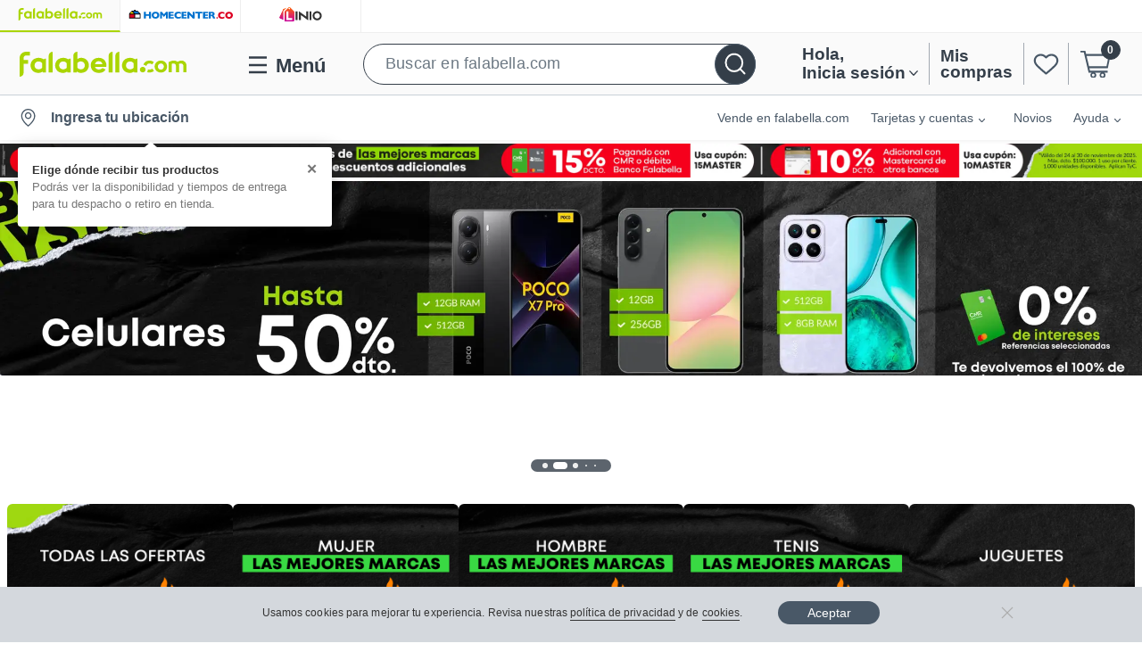

--- FILE ---
content_type: text/html; charset=utf-8
request_url: https://www.falabella.com.co/falabella-co
body_size: 89173
content:
<!DOCTYPE html><html><head><title data-testid="title" data-next-head="">falabella.com | ⚡ Black Friday (Del 17 al 27 de noviembre)</title><meta data-testid="charset" charSet="UTF-8" data-next-head=""/><meta name="description" content="Del 28 al 2 de junio encuentra todo lo que necesitas en Tecnología, Electro, Belleza, Muebles, Moda y más. ¡Conoce nuestra variedad de productos y aprovecha nuestras ofertas online!" data-next-head=""/><meta name="keywords" content="keyword1, keyword2" data-next-head=""/><meta property="og:url" content="https://www.falabella.com.co/falabella-co/home-colombia" data-next-head=""/><meta property="og:type" content="website" data-next-head=""/><meta property="og:title" content="falabella.com | ⚡ Black Friday (Del 28 al 2 de junio)" data-next-head=""/><meta property="og:description" content="Encuentra todo lo que necesitas en Tecnología, Celulares, Muebles y mucho más. Conoce nuestra variedad de productos y aprovecha nuestras ofertas online." data-next-head=""/><meta name="google-site-verification" content="o8302c-hqEAi7aX1mJxW7iV9OR-LVGR4zLVZunIVY1Y" data-next-head=""/><meta name="google-site-verification" content="lXI18ehWjmn29wBqvZF7eKPVS4LiEECpteROnhKzyMw" data-next-head=""/><meta name="apple-mobile-web-app-title" content="falabella.com | ⚡ Black Friday (Del 28 al 2 de junio)" data-next-head=""/><meta name="theme-color" class="next-head" content="#FFFFFF" data-next-head=""/><script id="bba159a3-4823-4c41-8d35-dc4b0811f659" data-next-head=""></script><script type="application/ld+json" id="7f466973-a75d-4894-b259-fc64c7656773" data-next-head="">{"@context":"https://schema.org","@type":"WebSite","url":"https://www.falabella.com.co/falabella-co/","potentialAction":{"@type":"SearchAction","target":"https://www.falabella.com.co/falabella-co/search/?Ntt={search_term_string}","query-input":"required name=search_term_string"}}</script><meta name="google-site-verification" content="2GbdOhrt7MTcbI3a440h0FeTmQyUIgTQjNZqNm-G-Eg" data-next-head=""/><meta name="facebook-domain-verification" content="zgou4jj4qbzfzkahkagjjwtfca92as" data-next-head=""/><meta name="viewport" content="initial-scale=1.0, width=device-width,maximum-scale=1,user-scalable=no" data-next-head=""/><meta name="robots" content="" data-next-head=""/><script src="https://www.falabella.com.co//static/RDF/Scripts/FACO_Scrpits.js" type="text/javascript" id="35642ea7-eff0-4486-9741-ab411b07accc" data-next-head=""></script><link sizes="256x256" rel="icon" href="https://images.falabella.com/v3/assets/blt7c5c2f2f888a7cc3/blt4c8eb5b1a3fcf71e/falabella.com@256px.png" type="image/png+xml" class="next-head" data-next-head=""/><link sizes="180x180" rel="apple-touch-icon" href="https://images.falabella.com/v3/assets/blt7c5c2f2f888a7cc3/blt3c73742662b1d299/falabella.com@180x.png" class="nex-head" data-next-head=""/><link sizes="32x32" rel="icon" href="https://images.falabella.com/v3/assets/blt7c5c2f2f888a7cc3/blt719edd3f49967431/falabella.com@32px.png" type="image/png+xml" class="next-head" data-next-head=""/><link sizes="16x16" rel="icon" href="https://images.falabella.com/v3/assets/blt7c5c2f2f888a7cc3/blt3433851e0d3bd3d0/falabella.com@16px.png" type="image/png+xml" class="next-head" data-next-head=""/><link sizes="192x192" rel="icon" href="https://images.falabella.com/v3/assets/blt7c5c2f2f888a7cc3/blt87f76ca2d50fe2da/falabella.com@192px.png" type="image/png+xml" class="next-head" data-next-head=""/><meta property="og:image" content="https://images.falabella.com/v3/assets/blt7c5c2f2f888a7cc3/blt82dfb1aadb87635c/OG_Fcom.jpg" data-next-head=""/><link rel="stylesheet" href="/css/falabella/landingWhite.css" data-next-head=""/><link rel="canonical" href="https://www.falabella.com.co/falabella-co" data-next-head=""/><link sizes="16x16" rel="icon" href="https://images.falabella.com/v3/assets/blt7c5c2f2f888a7cc3/blt1e527cb20edce8ff/falabella.com@16px.png" type="image/png" data-next-head=""/><link sizes="32x32" rel="icon" href="https://images.falabella.com/v3/assets/blt7c5c2f2f888a7cc3/blt9c1b614e3006bfb4/falabella.com@32px.png" type="image/png" data-next-head=""/><link sizes="48x48" rel="icon" href="https://images.falabella.com/v3/assets/blt7c5c2f2f888a7cc3/blt06938395943d7be0/falabella.com@48px.png" type="image/png" data-next-head=""/><link sizes="96x96" rel="icon" href="https://images.falabella.com/v3/assets/blt7c5c2f2f888a7cc3/blte19a4714338abfee/falabella.com@96px.png" type="image/png" data-next-head=""/><link sizes="144x144" rel="icon" href="https://images.falabella.com/v3/assets/blt7c5c2f2f888a7cc3/bltde5263bea5336415/Logo%20favicon@144px.png" type="image/png" data-next-head=""/><link sizes="180x180" rel="apple-touch-icon" href="https://images.falabella.com/v3/assets/blt7c5c2f2f888a7cc3/blt6d5f10c547b6b474/falabella.com@180x.png" type="image/png" data-next-head=""/><link sizes="192x192" rel="icon" href="https://images.falabella.com/v3/assets/blt7c5c2f2f888a7cc3/blt4e202d131dc5d31e/falabella.com@192px.png" type="image/png" data-next-head=""/><link sizes="256x256" rel="icon" href="https://images.falabella.com/v3/assets/blt7c5c2f2f888a7cc3/bltfac68fec040ae50d/falabella.com@256px.png" type="image/png" data-next-head=""/><link rel="preload" href="https://static.falabella.io/renderer/eb5a6f55/_next/static/css/28186a44795c11e0.css" as="style"/><link rel="stylesheet" href="https://static.falabella.io/renderer/eb5a6f55/_next/static/css/28186a44795c11e0.css" data-n-g=""/><link rel="preload" href="https://static.falabella.io/renderer/eb5a6f55/_next/static/css/980f3d1bd9a30e54.css" as="style"/><link rel="stylesheet" href="https://static.falabella.io/renderer/eb5a6f55/_next/static/css/980f3d1bd9a30e54.css" data-n-p=""/><link rel="preload" href="https://static.falabella.io/renderer/eb5a6f55/_next/static/css/7186fb0b7b3dbcf8.css" as="style"/><link rel="stylesheet" href="https://static.falabella.io/renderer/eb5a6f55/_next/static/css/7186fb0b7b3dbcf8.css" data-n-p=""/><noscript data-n-css=""></noscript><script defer="" nomodule="" src="https://static.falabella.io/renderer/eb5a6f55/_next/static/chunks/polyfills-42372ed130431b0a.js"></script><script src="https://static.falabella.io/renderer/eb5a6f55/_next/static/chunks/webpack-f644b93bc820a216.js" defer=""></script><script src="https://static.falabella.io/renderer/eb5a6f55/_next/static/chunks/framework-35c6c4fbc10cf9c0.js" defer=""></script><script src="https://static.falabella.io/renderer/eb5a6f55/_next/static/chunks/main-ca810d27c29519e3.js" defer=""></script><script src="https://static.falabella.io/renderer/eb5a6f55/_next/static/chunks/pages/_app-5b5634ee2e5c6a1d.js" defer=""></script><script src="https://static.falabella.io/renderer/eb5a6f55/_next/static/chunks/e58f9b42-44cbb0a068c75ccb.js" defer=""></script><script src="https://static.falabella.io/renderer/eb5a6f55/_next/static/chunks/883205d9-07f8c29baaee56c8.js" defer=""></script><script src="https://static.falabella.io/renderer/eb5a6f55/_next/static/chunks/410-dc0e3e844d223e98.js" defer=""></script><script src="https://static.falabella.io/renderer/eb5a6f55/_next/static/chunks/924-f825124d6a8fc18c.js" defer=""></script><script src="https://static.falabella.io/renderer/eb5a6f55/_next/static/chunks/pages/%5B...uri%5D-e94f9468f83c896c.js" defer=""></script><script src="https://static.falabella.io/renderer/eb5a6f55/_next/static/eb5a6f55/_buildManifest.js" defer=""></script><script src="https://static.falabella.io/renderer/eb5a6f55/_next/static/eb5a6f55/_ssgManifest.js" defer=""></script><style data-styled="" data-styled-version="5.3.11">.bLaoLp{height:100%;}/*!sc*/
.bLaoLp div{height:100%;}/*!sc*/
.fGhwKb{height:100%;}/*!sc*/
.fGhwKb div{height:100%;}/*!sc*/
.fGhwKb img{width:100%;height:auto;}/*!sc*/
.jtchLX{height:100%;}/*!sc*/
.jtchLX div{height:100%;}/*!sc*/
.jtchLX img{width:100%;height:100%;object-fit:cover;object-position:top center;}/*!sc*/
.dgFgld{height:100%;}/*!sc*/
.dgFgld div{height:100%;}/*!sc*/
.dgFgld img{border-radius:0.1875rem;}/*!sc*/
.fOfRcp{height:100%;}/*!sc*/
.fOfRcp div{height:100%;}/*!sc*/
.fOfRcp img{width:100%;height:auto;width:100%;height:100%;object-fit:cover;object-position:top center;}/*!sc*/
data-styled.g22[id="CSImagestyle__Wrapper-sc-1tu5wso-0"]{content:"bLaoLp,fGhwKb,jtchLX,dgFgld,fOfRcp,"}/*!sc*/
.gGgcmq{position:relative;}/*!sc*/
.gGgcmq.carousel-v2.pointer-event{touch-action:pan-y;}/*!sc*/
data-styled.g48[id="Carouselstyle__StyledCarousel-sc-1cnntgx-0"]{content:"gGgcmq,"}/*!sc*/
.djFLxn{position:relative;width:100%;overflow:hidden;}/*!sc*/
.djFLxn::after{display:block;clear:both;content:'';}/*!sc*/
data-styled.g49[id="Carouselstyle__CarouselSlide-sc-1cnntgx-1"]{content:"djFLxn,"}/*!sc*/
.jjGNHw{position:absolute;top:0;bottom:0;z-index:10;display:-webkit-box;display:-webkit-flex;display:-ms-flexbox;display:flex;-webkit-align-items:center;-webkit-box-align:center;-ms-flex-align:center;align-items:center;-webkit-box-pack:center;-webkit-justify-content:center;-ms-flex-pack:center;justify-content:center;width:calc(2rem + 0.75rem + 0.625rem);color:white;text-align:center;-webkit-transition:opacity 0.15s ease;transition:opacity 0.15s ease;}/*!sc*/
.jjGNHw.carousel-v2-control-prev{left:0;}/*!sc*/
.jjGNHw.carousel-v2-control-next{right:0;}/*!sc*/
.jjGNHw.carousel-v2-control-prev,.jjGNHw.carousel-v2-control-next{opacity:1;}/*!sc*/
.jjGNHw.carousel-v2-control-prev:hover,.jjGNHw.carousel-v2-control-next:hover,.jjGNHw.carousel-v2-control-prev:focus,.jjGNHw.carousel-v2-control-next:focus{-webkit-text-decoration:none;text-decoration:none;outline:0;opacity:0.9;}/*!sc*/
.jjGNHw.dark-theme-prev{margin:auto;left:-1.3%;border-radius:50%;width:2.875rem;height:2.875rem;}/*!sc*/
.jjGNHw.dark-theme-prev svg{width:0.438rem;opacity:1;}/*!sc*/
.jjGNHw.dark-theme-prev svg g{stroke:#ffc107;stroke-width:0.225rem;}/*!sc*/
@media (max-width:992px){.jjGNHw.dark-theme-prev{left:-2%;}}/*!sc*/
.jjGNHw.dark-theme-next{margin:auto;right:-1.3%;border-radius:50%;width:2.875rem;height:2.875rem;}/*!sc*/
.jjGNHw.dark-theme-next svg{width:0.438rem;opacity:1;}/*!sc*/
.jjGNHw.dark-theme-next svg g{stroke:#ffc107;stroke-width:0.225rem;}/*!sc*/
@media (max-width:992px){.jjGNHw.dark-theme-next{right:-2%;}}/*!sc*/
data-styled.g51[id="Carouselstyle__StyleControl-sc-1cnntgx-3"]{content:"jjGNHw,"}/*!sc*/
.jExMCd{display:-webkit-box;display:-webkit-flex;display:-ms-flexbox;display:flex;-webkit-box-pack:center;-webkit-justify-content:center;-ms-flex-pack:center;justify-content:center;-webkit-align-items:center;-webkit-box-align:center;-ms-flex-align:center;align-items:center;list-style:none;padding:0;position:absolute;left:50%;z-index:10;bottom:-20px;margin-bottom:0;}/*!sc*/
@media only screen and (min-width:720px){.jExMCd{-webkit-transform:translateX(-50%);-ms-transform:translateX(-50%);transform:translateX(-50%);}}/*!sc*/
data-styled.g54[id="Wheelndicatorstyle__IndicatorsWrapper-sc-1t9jfqs-0"]{content:"jExMCd,"}/*!sc*/
.hEGHgl{width:10px;height:10px;margin:2px;background-color:#EEE;overflow:hidden;-webkit-transition:all 500ms ease-out;transition:all 500ms ease-out;text-indent:-9999px;border-radius:50%;}/*!sc*/
.hEGHgl:first-child{margin-left:20px;}/*!sc*/
.hEGHgl:last-child{margin-right:20px;}/*!sc*/
.hEGHgl.small{width:8px;height:8px;margin:4px;}/*!sc*/
.hEGHgl.micro{width:6px;height:6px;margin:4px;}/*!sc*/
.hEGHgl.hidden{width:0;height:0;margin:4px 0;}/*!sc*/
.hEGHgl.active{width:16px;height:16px;background-color:#51585c;}/*!sc*/
data-styled.g55[id="Wheelndicatorstyle__Indicator-sc-1t9jfqs-1"]{content:"hEGHgl,"}/*!sc*/
.kWcNny{position:relative;display:none;float:left;width:100%;margin-right:-100%;-webkit-backface-visibility:hidden;backface-visibility:hidden;-webkit-transition:-webkit-transform 0.6s ease-in-out;-webkit-transition:transform 0.6s ease-in-out;transition:transform 0.6s ease-in-out;}/*!sc*/
.kWcNny.active{display:block;}/*!sc*/
.kWcNny.carousel-v2-item-next{display:block;}/*!sc*/
.kWcNny.carousel-v2-item-prev{display:block;}/*!sc*/
.kWcNny.carousel-v2-item-next:not(.carousel-v2-item-start){-webkit-transform:translateX(100%);-ms-transform:translateX(100%);transform:translateX(100%);}/*!sc*/
.kWcNny.active.carousel-v2-item-end{-webkit-transform:translateX(100%);-ms-transform:translateX(100%);transform:translateX(100%);}/*!sc*/
.kWcNny.carousel-v2-item-prev:not(.carousel-v2-item-end){-webkit-transform:translateX(-100%);-ms-transform:translateX(-100%);transform:translateX(-100%);}/*!sc*/
.kWcNny.active.carousel-v2-item-start{-webkit-transform:translateX(-100%);-ms-transform:translateX(-100%);transform:translateX(-100%);}/*!sc*/
data-styled.g56[id="CarouselItemstyle__CarouselItem-sc-xesajg-0"]{content:"kWcNny,"}/*!sc*/
.kpIcBT{display:-webkit-box;display:-webkit-flex;display:-ms-flexbox;display:flex;-webkit-box-pack:center;-webkit-justify-content:center;-ms-flex-pack:center;justify-content:center;-webkit-align-items:stretch;-webkit-box-align:stretch;-ms-flex-align:stretch;align-items:stretch;position:relative;}/*!sc*/
data-styled.g81[id="MediaTypestyle__PowerCard-sc-1b7unjs-3"]{content:"kpIcBT,"}/*!sc*/
.bNTdpo{height:100%;display:-webkit-box;display:-webkit-flex;display:-ms-flexbox;display:flex;}/*!sc*/
data-styled.g83[id="MediaTypestyle__Link-sc-1b7unjs-5"]{content:"bNTdpo,"}/*!sc*/
.dOlsog{position:relative;max-width:80rem;width:100%;overflow:hidden;background-color:#ffffff;display:-webkit-box;display:-webkit-flex;display:-ms-flexbox;display:flex;-webkit-flex-direction:column;-ms-flex-direction:column;flex-direction:column;}/*!sc*/
@media only screen and (max-width:720px){.dOlsog{-webkit-flex-direction:column;-ms-flex-direction:column;flex-direction:column;}}/*!sc*/
.dOlsog p{margin:0;}/*!sc*/
.dOlsog.six-col-small{display:-webkit-box;display:-webkit-flex;display:-ms-flexbox;display:flex;-webkit-flex:0 0 50%;-ms-flex:0 0 50%;flex:0 0 50%;max-width:50%;}/*!sc*/
@media (max-width:1024){.dOlsog.six-col-small{-webkit-flex:0 0 auto;-ms-flex:0 0 auto;flex:0 0 auto;max-width:100%;width:100%;}}/*!sc*/
.dOlsog.six-col-small .powercard-image,.dOlsog.six-col-small .video-thumbnail{-webkit-flex:0 0 auto;-ms-flex:0 0 auto;flex:0 0 auto;max-width:auto;}/*!sc*/
@media (max-width:1024){.dOlsog.six-col-small .powercard-image,.dOlsog.six-col-small .video-thumbnail{-webkit-flex:0 0 auto;-ms-flex:0 0 auto;flex:0 0 auto;max-width:100%;width:100%;}}/*!sc*/
.dOlsog.six-col-small .power-card-content{-webkit-flex:0 0 auto;-ms-flex:0 0 auto;flex:0 0 auto;max-width:auto;}/*!sc*/
@media (max-width:1024){.dOlsog.six-col-small .power-card-content{-webkit-flex:0 0 auto;-ms-flex:0 0 auto;flex:0 0 auto;max-width:100%;width:100%;}}/*!sc*/
.dOlsog.six-col-medium{display:-webkit-box;display:-webkit-flex;display:-ms-flexbox;display:flex;-webkit-flex:0 0 50%;-ms-flex:0 0 50%;flex:0 0 50%;max-width:50%;}/*!sc*/
@media (max-width:1024){.dOlsog.six-col-medium{-webkit-flex:0 0 auto;-ms-flex:0 0 auto;flex:0 0 auto;max-width:100%;width:100%;}}/*!sc*/
.dOlsog.six-col-medium .video-thumbnail,.dOlsog.six-col-medium .powercard-image{-webkit-flex:0 0 auto;-ms-flex:0 0 auto;flex:0 0 auto;max-width:auto;}/*!sc*/
@media (max-width:1024){.dOlsog.six-col-medium .video-thumbnail,.dOlsog.six-col-medium .powercard-image{-webkit-flex:0 0 auto;-ms-flex:0 0 auto;flex:0 0 auto;max-width:100%;width:100%;}}/*!sc*/
.dOlsog.six-col-medium .power-card-content{-webkit-flex:0 0 auto;-ms-flex:0 0 auto;flex:0 0 auto;max-width:auto;}/*!sc*/
@media (max-width:1024){.dOlsog.six-col-medium .power-card-content{-webkit-flex:0 0 auto;-ms-flex:0 0 auto;flex:0 0 auto;max-width:100%;width:100%;}}/*!sc*/
.dOlsog.eleven-col-small{display:-webkit-box;display:-webkit-flex;display:-ms-flexbox;display:flex;-webkit-flex:0 0 auto;-ms-flex:0 0 auto;flex:0 0 auto;max-width:auto;}/*!sc*/
@media (max-width:1024){.dOlsog.eleven-col-small{-webkit-flex:0 0 auto;-ms-flex:0 0 auto;flex:0 0 auto;max-width:100%;width:100%;}}/*!sc*/
.dOlsog.eleven-col-small .powercard-image,.dOlsog.eleven-col-small .video-thumbnail{-webkit-flex:0 0 auto;-ms-flex:0 0 auto;flex:0 0 auto;max-width:auto;}/*!sc*/
@media (max-width:1024){.dOlsog.eleven-col-small .powercard-image,.dOlsog.eleven-col-small .video-thumbnail{-webkit-flex:0 0 auto;-ms-flex:0 0 auto;flex:0 0 auto;max-width:100%;width:100%;}}/*!sc*/
.dOlsog.eleven-col-small .power-card-content{-webkit-flex:0 0 auto;-ms-flex:0 0 auto;flex:0 0 auto;max-width:auto;}/*!sc*/
@media (max-width:1024){.dOlsog.eleven-col-small .power-card-content{-webkit-flex:0 0 auto;-ms-flex:0 0 auto;flex:0 0 auto;max-width:100%;width:100%;}}/*!sc*/
.dOlsog.eleven-col-medium{display:-webkit-box;display:-webkit-flex;display:-ms-flexbox;display:flex;-webkit-flex:0 0 auto;-ms-flex:0 0 auto;flex:0 0 auto;max-width:auto;}/*!sc*/
@media (max-width:1024){.dOlsog.eleven-col-medium{-webkit-flex:0 0 auto;-ms-flex:0 0 auto;flex:0 0 auto;max-width:100%;width:100%;}}/*!sc*/
.dOlsog.eleven-col-medium .powercard-image,.dOlsog.eleven-col-medium .video-thumbnail{-webkit-flex:0 0 auto;-ms-flex:0 0 auto;flex:0 0 auto;max-width:auto;}/*!sc*/
@media (max-width:1024){.dOlsog.eleven-col-medium .powercard-image,.dOlsog.eleven-col-medium .video-thumbnail{-webkit-flex:0 0 auto;-ms-flex:0 0 auto;flex:0 0 auto;max-width:100%;width:100%;}}/*!sc*/
.dOlsog.eleven-col-medium .power-card-content{-webkit-flex:0 0 auto;-ms-flex:0 0 auto;flex:0 0 auto;max-width:auto;}/*!sc*/
@media (max-width:1024){.dOlsog.eleven-col-medium .power-card-content{-webkit-flex:0 0 auto;-ms-flex:0 0 auto;flex:0 0 auto;max-width:100%;width:100%;}}/*!sc*/
.dOlsog.eleven-col-large{display:-webkit-box;display:-webkit-flex;display:-ms-flexbox;display:flex;-webkit-flex:0 0 auto;-ms-flex:0 0 auto;flex:0 0 auto;max-width:auto;}/*!sc*/
@media (max-width:1024){.dOlsog.eleven-col-large{-webkit-flex:0 0 auto;-ms-flex:0 0 auto;flex:0 0 auto;max-width:100%;width:100%;}}/*!sc*/
.dOlsog.eleven-col-large .powercard-image,.dOlsog.eleven-col-large .video-thumbnail{-webkit-flex:0 0 auto;-ms-flex:0 0 auto;flex:0 0 auto;max-width:auto;}/*!sc*/
@media (max-width:1024){.dOlsog.eleven-col-large .powercard-image,.dOlsog.eleven-col-large .video-thumbnail{-webkit-flex:0 0 auto;-ms-flex:0 0 auto;flex:0 0 auto;max-width:100%;width:100%;}}/*!sc*/
.dOlsog.eleven-col-large .power-card-content{-webkit-flex:0 0 auto;-ms-flex:0 0 auto;flex:0 0 auto;max-width:auto;}/*!sc*/
@media (max-width:1024){.dOlsog.eleven-col-large .power-card-content{-webkit-flex:0 0 auto;-ms-flex:0 0 auto;flex:0 0 auto;max-width:100%;width:100%;}}/*!sc*/
@media only screen and (max-width:720px){.dOlsog{-webkit-flex-direction:column;-ms-flex-direction:column;flex-direction:column;width:100%;}}/*!sc*/
data-styled.g86[id="CategoryPowerCardstyle__Card-sc-1a57kyr-1"]{content:"dOlsog,"}/*!sc*/
.eNYrSN{-webkit-flex-basis:auto;-ms-flex-preferred-size:auto;flex-basis:auto;-webkit-box-flex:1;-webkit-flex-grow:1;-ms-flex-positive:1;flex-grow:1;max-width:none;box-sizing:border-box;-webkit-flex-basis:auto;-ms-flex-preferred-size:auto;flex-basis:auto;-webkit-box-flex:1;-webkit-flex-grow:1;-ms-flex-positive:1;flex-grow:1;max-width:none;box-sizing:border-box;-webkit-flex-basis:auto;-ms-flex-preferred-size:auto;flex-basis:auto;-webkit-box-flex:1;-webkit-flex-grow:1;-ms-flex-positive:1;flex-grow:1;max-width:none;box-sizing:border-box;}/*!sc*/
data-styled.g125[id="Gridstyle__GridWrapper-sc-17u0fe6-0"]{content:"eNYrSN,"}/*!sc*/
.hePoPt{overflow:hidden;position:relative;width:100%;}/*!sc*/
@media only screen and (min-width:720px){.hePoPt{height:unset!important;}}/*!sc*/
@media only screen and (min-width:1024px){.hePoPt{padding-right:0.938rem;padding-left:0.938rem;padding-bottom:0;margin-right:auto;margin-left:auto;max-width:80rem;margin-bottom:1rem;}}/*!sc*/
@media (min-width:720px) and (max-width:1024px){.hePoPt{padding-left:1.5rem !important;padding-right:1.5rem !important;max-width:100%;}}/*!sc*/
@media only screen and (min-width:720px){.hePoPt{height:unset !important;}}/*!sc*/
@media only screen and (max-width:720px){.hePoPt{padding:1.85rem 0.8125rem 1.85rem 1.625rem;margin-bottom:1rem;}}/*!sc*/
.hePoPt.closed{margin-bottom:1rem;}/*!sc*/
data-styled.g126[id="SEOTextstyle__SEOTextContainer-sc-1f3u34u-0"]{content:"hePoPt,"}/*!sc*/
.kastrV{color:#4a4a4a;font-size:1.375rem;display:-webkit-box;display:-webkit-flex;display:-ms-flexbox;display:flex;-webkit-align-items:flex-start;-webkit-box-align:flex-start;-ms-flex-align:flex-start;align-items:flex-start;-webkit-box-pack:center;-webkit-justify-content:center;-ms-flex-pack:center;justify-content:center;font-family:Lato,sans-serif;font-weight:400;}/*!sc*/
@media only screen and (max-width:720px){.kastrV{-webkit-align-items:flex-start;-webkit-box-align:flex-start;-ms-flex-align:flex-start;align-items:flex-start;-webkit-box-pack:start;-webkit-justify-content:flex-start;-ms-flex-pack:start;justify-content:flex-start;font-size:1.25rem;font-weight:400;font-style:normal;-webkit-letter-spacing:0.019rem;-moz-letter-spacing:0.019rem;-ms-letter-spacing:0.019rem;letter-spacing:0.019rem;}}/*!sc*/
.kastrV p{display:block;display:-webkit-box;max-width:100%;margin:0 auto;-webkit-line-clamp:2;-webkit-box-orient:vertical;overflow:hidden;text-overflow:ellipsis;}/*!sc*/
data-styled.g127[id="SEOTextstyle__MainTitle-sc-1f3u34u-1"]{content:"kastrV,"}/*!sc*/
.daTGjj{margin-bottom:2.5rem;padding-left:0;display:inline-block;}/*!sc*/
@media only screen and (max-width:720px){.daTGjj{-webkit-box-flex:1;-webkit-flex-grow:1;-ms-flex-positive:1;flex-grow:1;}}/*!sc*/
@media only screen and (max-width:1024px){.daTGjj{margin-bottom:1.125rem;line-height:1.5;-webkit-text-decoration:underline;text-decoration:underline;}}/*!sc*/
data-styled.g128[id="SEOTextstyle__MainTitleText-sc-1f3u34u-2"]{content:"daTGjj,"}/*!sc*/
.kUvqon{-webkit-flex:1 0 25%;-ms-flex:1 0 25%;flex:1 0 25%;max-width :25%;}/*!sc*/
@media only screen and (max-width:720px){.kUvqon{-webkit-flex:1 0 100%;-ms-flex:1 0 100%;flex:1 0 100%;max-width:100%;}}/*!sc*/
@media only screen and (max-width:720px){.kUvqon{padding-right:1.375rem;}}/*!sc*/
data-styled.g129[id="SEOTextstyle__BlockWrapper-sc-1f3u34u-3"]{content:"kUvqon,"}/*!sc*/
.kvAgbH{display:-webkit-box;display:-webkit-flex;display:-ms-flexbox;display:flex;-webkit-flex-wrap:wrap;-ms-flex-wrap:wrap;flex-wrap:wrap;margin-right:-15px;margin-left:-15px;}/*!sc*/
data-styled.g130[id="SEOTextstyle__BlocksWrapper-sc-1f3u34u-4"]{content:"kvAgbH,"}/*!sc*/
.hNdLWU{width:1.25rem;margin-right:1rem;padding-left:0;}/*!sc*/
data-styled.g132[id="SEOTextstyle__MainTitleImage-sc-1f3u34u-6"]{content:"hNdLWU,"}/*!sc*/
.bFfXhO{display:-webkit-box;display:-webkit-flex;display:-ms-flexbox;display:flex;position:absolute;bottom:0;left:0;right:0;height:3rem;}/*!sc*/
@media only screen and (min-width:720px){.bFfXhO{display:none;}}/*!sc*/
data-styled.g134[id="SEOTextstyle__BaseDiv-sc-1f3u34u-8"]{content:"bFfXhO,"}/*!sc*/
.dBdaaQ span{-webkit-text-decoration:underline;text-decoration:underline;cursor:pointer;margin:0 auto;display:inline-block;-webkit-box-pack:center;-webkit-justify-content:center;-ms-flex-pack:center;justify-content:center;-webkit-align-self:center;-ms-flex-item-align:center;align-self:center;text-align:center;font-size:1rem;}/*!sc*/
.dBdaaQ span svg{margin-top:5px;}/*!sc*/
data-styled.g135[id="SEOTextstyle__VerMas-sc-1f3u34u-9"]{content:"dBdaaQ,"}/*!sc*/
.ccNvtX{background-color:#ffffff;display:inline-block;margin-top:2.5rem;width:100%;line-height:1.5;padding-left:15px;padding-right:15px;}/*!sc*/
@media only screen and (max-width:720px){.ccNvtX{margin-top:1.25rem;}}/*!sc*/
.btsGsk{background-color:#ffffff;display:inline-block;margin-top:2.5rem;width:100%;line-height:1.5;padding-left:15px;padding-right:15px;}/*!sc*/
@media only screen and (max-width:720px){.btsGsk{margin-top:1.25rem;opacity:0.2;}}/*!sc*/
data-styled.g137[id="SEOBlockstyle__SEOBlock-sc-z5oh8s-0"]{content:"ccNvtX,btsGsk,"}/*!sc*/
.VcMzU{color:#888;font-size:0.875rem;font-weight:400;}/*!sc*/
.VcMzU a{-webkit-text-decoration:underline;text-decoration:underline;color:inherit;}/*!sc*/
@media only screen and (max-width:720px){.VcMzU{color:#4a4a4a;}}/*!sc*/
data-styled.g138[id="SEOBlockstyle__BlockContent-sc-z5oh8s-1"]{content:"VcMzU,"}/*!sc*/
.ceLTNQ{color:#4a4a4a;font-weight:400;line-height:1.5rem;font-size:1rem;display:block;display:-webkit-box;max-width:100%;margin:0 auto 0.625rem;-webkit-line-clamp:2;-webkit-box-orient:vertical;overflow:hidden;text-overflow:ellipsis;}/*!sc*/
@media only screen and (max-width:720px){.ceLTNQ{font-size:1.125rem;}}/*!sc*/
data-styled.g139[id="SEOBlockstyle__BlockTitle-sc-z5oh8s-2"]{content:"ceLTNQ,"}/*!sc*/
.eThuBp:hover{-webkit-filter:brightness(92%);filter:brightness(92%);}/*!sc*/
data-styled.g152[id="MediaContentstyle__StyledContentLink-sc-17ehz67-2"]{content:"eThuBp,"}/*!sc*/
.kMSDOX{position:relative;-webkit-user-select:none;-moz-user-select:none;-ms-user-select:none;user-select:none;max-width:100%;display:-webkit-box;display:-webkit-flex;display:-ms-flexbox;display:flex;-webkit-flex-direction:column;-ms-flex-direction:column;flex-direction:column;text-align:center;-webkit-align-items:center;-webkit-box-align:center;-ms-flex-align:center;align-items:center;}/*!sc*/
.kMSDOX p{padding:0;margin:0;}/*!sc*/
.kMSDOX a,.kMSDOX:visited,.kMSDOX:link,.kMSDOX:hover,.kMSDOX:active{-webkit-text-decoration-color:color-black-shade1;text-decoration-color:color-black-shade1;}/*!sc*/
@media (max-width:720px){.kMSDOX{padding-top:1.063rem;padding-left:0.813rem;padding-right:0.813rem;}}/*!sc*/
.jYTFxK{position:relative;-webkit-user-select:none;-moz-user-select:none;-ms-user-select:none;user-select:none;max-width:100%;display:-webkit-box;display:-webkit-flex;display:-ms-flexbox;display:flex;-webkit-flex-direction:column;-ms-flex-direction:column;flex-direction:column;text-align:left;-webkit-align-items:flex-start;-webkit-box-align:flex-start;-ms-flex-align:flex-start;align-items:flex-start;}/*!sc*/
.jYTFxK p{padding:0;margin:0;}/*!sc*/
.jYTFxK a,.jYTFxK:visited,.jYTFxK:link,.jYTFxK:hover,.jYTFxK:active{-webkit-text-decoration-color:color-black-shade1;text-decoration-color:color-black-shade1;}/*!sc*/
@media (max-width:720px){.jYTFxK{padding-top:1.063rem;padding-left:0.813rem;padding-right:0.813rem;}}/*!sc*/
data-styled.g160[id="BannerPowerCardstyle__StyledPowerCardContainer-sc-cai8xt-5"]{content:"kMSDOX,jYTFxK,"}/*!sc*/
.tNceV{width:100%;font-size:1rem;line-height:1.5;}/*!sc*/
data-styled.g201[id="CollapsedCardsstyle__Container-sc-1yd2tgq-0"]{content:"tNceV,"}/*!sc*/
.hbCKNR{display:-webkit-box;display:-webkit-flex;display:-ms-flexbox;display:flex;-webkit-box-pack:center;-webkit-justify-content:center;-ms-flex-pack:center;justify-content:center;-webkit-flex-wrap:wrap;-ms-flex-wrap:wrap;flex-wrap:wrap;position:relative;}/*!sc*/
@media only screen and (min-width:720px){.hbCKNR{max-width:59.125rem;margin:0 auto;padding-bottom:1.4375rem;}}/*!sc*/
@media only screen and (max-width:720px){.hbCKNR{padding-left:1.0625rem;padding-right:1.0625rem;padding-bottom:3.875rem;}}/*!sc*/
data-styled.g204[id="CollapsedCardsstyle__CardsContainer-sc-1yd2tgq-3"]{content:"hbCKNR,"}/*!sc*/
.jmnkKq img{border-radius:50%;}/*!sc*/
.jmnkKq picture{display:-webkit-box;display:-webkit-flex;display:-ms-flexbox;display:flex;-webkit-box-pack:center;-webkit-justify-content:center;-ms-flex-pack:center;justify-content:center;}/*!sc*/
data-styled.g206[id="CollapsedCardstyle__CardImage-sc-apgmo4-0"]{content:"jmnkKq,"}/*!sc*/
.cmYvVj{color:#323c47;text-align:center;}/*!sc*/
@media only screen and (max-width:720px){.cmYvVj{margin-top:1.25rem;-webkit-text-decoration:underline;text-decoration:underline;font-size:1rem !important;}}/*!sc*/
@media only screen and (min-width:720px){.cmYvVj{margin-top:1.5625rem;font-size:1.25rem;}}/*!sc*/
data-styled.g207[id="CollapsedCardstyle__CardTitleContainer-sc-apgmo4-1"]{content:"cmYvVj,"}/*!sc*/
.hHIXAI{display:-webkit-box;display:-webkit-flex;display:-ms-flexbox;display:flex;background:transparent;width:16.666666666666668%;margin-left:0 !important;margin-right:auto;}/*!sc*/
.hHIXAI:hover .CollapsedCardstyle__CardImage-sc-apgmo4-0{-webkit-filter:brightness(92%);filter:brightness(92%);}/*!sc*/
.hHIXAI:hover .CollapsedCardstyle__CardTitleContainer-sc-apgmo4-1{-webkit-text-decoration:underline;text-decoration:underline;}/*!sc*/
@media only screen and (max-width:720px){.hHIXAI{margin-bottom:2.625rem !important;}}/*!sc*/
@media only screen and (max-width:374px){}/*!sc*/
@media only screen and (min-width:720px){.hHIXAI{margin-bottom:3.125rem !important;background:transparent;width:calc(100% / 6);max-width:8.5rem;padding:0 0.8125rem;margin:0;}.hHIXAI .CollapsedCardstyle__CardImage-sc-apgmo4-0 img{width:100%;max-width:unset;}.hHIXAI .CollapsedCardstyle__CardTitleContainer-sc-apgmo4-1{min-height:2rem;margin-top:1.5rem;}}/*!sc*/
@media only screen and (min-width:1024px){.hHIXAI{padding:0;margin:0 0.8125rem;}}/*!sc*/
.dwfEhw{display:-webkit-box;display:-webkit-flex;display:-ms-flexbox;display:flex;background:transparent;width:16.666666666666668%;margin-left:auto;margin-right:auto;}/*!sc*/
.dwfEhw:hover .CollapsedCardstyle__CardImage-sc-apgmo4-0{-webkit-filter:brightness(92%);filter:brightness(92%);}/*!sc*/
.dwfEhw:hover .CollapsedCardstyle__CardTitleContainer-sc-apgmo4-1{-webkit-text-decoration:underline;text-decoration:underline;}/*!sc*/
@media only screen and (max-width:720px){.dwfEhw{margin-bottom:2.625rem !important;}}/*!sc*/
@media only screen and (max-width:374px){}/*!sc*/
@media only screen and (min-width:720px){.dwfEhw{margin-bottom:3.125rem !important;background:transparent;width:calc(100% / 6);max-width:8.5rem;padding:0 0.8125rem;margin:0;}.dwfEhw .CollapsedCardstyle__CardImage-sc-apgmo4-0 img{width:100%;max-width:unset;}.dwfEhw .CollapsedCardstyle__CardTitleContainer-sc-apgmo4-1{min-height:2rem;margin-top:1.5rem;}}/*!sc*/
@media only screen and (min-width:1024px){.dwfEhw{padding:0;margin:0 0.8125rem;}}/*!sc*/
.ezTLcc{display:-webkit-box;display:-webkit-flex;display:-ms-flexbox;display:flex;background:transparent;width:16.666666666666668%;margin-left:auto;margin-right:0 !important;}/*!sc*/
.ezTLcc:hover .CollapsedCardstyle__CardImage-sc-apgmo4-0{-webkit-filter:brightness(92%);filter:brightness(92%);}/*!sc*/
.ezTLcc:hover .CollapsedCardstyle__CardTitleContainer-sc-apgmo4-1{-webkit-text-decoration:underline;text-decoration:underline;}/*!sc*/
@media only screen and (max-width:720px){.ezTLcc{margin-bottom:2.625rem !important;}}/*!sc*/
@media only screen and (max-width:374px){}/*!sc*/
@media only screen and (min-width:720px){.ezTLcc{margin-bottom:3.125rem !important;background:transparent;width:calc(100% / 6);max-width:8.5rem;padding:0 0.8125rem;margin:0;}.ezTLcc .CollapsedCardstyle__CardImage-sc-apgmo4-0 img{width:100%;max-width:unset;}.ezTLcc .CollapsedCardstyle__CardTitleContainer-sc-apgmo4-1{min-height:2rem;margin-top:1.5rem;}}/*!sc*/
@media only screen and (min-width:1024px){.ezTLcc{padding:0;margin:0 0.8125rem;}}/*!sc*/
data-styled.g208[id="CollapsedCardstyle__CardContainer-sc-apgmo4-2"]{content:"hHIXAI,dwfEhw,ezTLcc,"}/*!sc*/
.bzzjXI{width:100%;-webkit-text-decoration:none;text-decoration:none;}/*!sc*/
data-styled.g209[id="CollapsedCardstyle__LinkContainer-sc-apgmo4-3"]{content:"bzzjXI,"}/*!sc*/
.bfgkGH{width:100%;}/*!sc*/
@media only screen and (max-width:720px){.bfgkGH .CollapsedCardstyle__CardImage-sc-apgmo4-0{height:auto;}.bfgkGH .CollapsedCardstyle__CardImage-sc-apgmo4-0 img{max-width:14.1875rem;width:100%;}}/*!sc*/
@media only screen and (min-width:720px){.bfgkGH{display:-webkit-box;display:-webkit-flex;display:-ms-flexbox;display:flex;-webkit-flex-direction:column;-ms-flex-direction:column;flex-direction:column;-webkit-box-pack:start;-webkit-justify-content:flex-start;-ms-flex-pack:start;justify-content:flex-start;text-align:center;}.bfgkGH .CollapsedCardstyle__CardImage-sc-apgmo4-0{height:auto;}}/*!sc*/
data-styled.g210[id="CollapsedCardstyle__CardContentContainer-sc-apgmo4-4"]{content:"bfgkGH,"}/*!sc*/
.bSQtRt{width:100%;}/*!sc*/
.bSQtRt *{font-size:0px;line-height:0px;}/*!sc*/
data-styled.g211[id="CrossBannerstyle__CrossBannerWrapper-sc-1wv0p60-0"]{content:"bSQtRt,"}/*!sc*/
.jWTkpQ{width:100%;display:-webkit-box;display:-webkit-flex;display:-ms-flexbox;display:flex;color:#FFFFFF;font-size:0.875rem;font-weight:bold;overflow:hidden;cursor:pointer;-webkit-text-decoration:none;text-decoration:none;}/*!sc*/
.jWTkpQ img{width:auto;}/*!sc*/
.jWTkpQ:focus,.jWTkpQ:active{outline:0;box-shadow:none !important;}/*!sc*/
.jWTkpQ:hover a{-webkit-text-decoration:underline;text-decoration:underline;}/*!sc*/
@media only screen and (max-width:719px){.jWTkpQ{font-size:0.75rem;-webkit-letter-spacing:0.0625rem;-moz-letter-spacing:0.0625rem;-ms-letter-spacing:0.0625rem;letter-spacing:0.0625rem;}.jWTkpQ a{-webkit-text-decoration:underline;text-decoration:underline;}}/*!sc*/
data-styled.g212[id="CrossBannerstyle__CustomLink-sc-1wv0p60-1"]{content:"jWTkpQ,"}/*!sc*/
.cjJziH{width:100%;background-position:center center;background-size:contain;background-repeat:no-repeat;position:relative;line-height:1.5;font-size:0.875rem;}/*!sc*/
data-styled.g215[id="CrossBannerstyle__ContentWrapper-sc-1wv0p60-4"]{content:"cjJziH,"}/*!sc*/
.mpMfg{width:2rem;height:2rem;border-radius:1rem;background:rgb(52 62 73 / 60%);padding:0.25rem 0.75rem;margin:auto auto auto 0.75rem;position:absolute;top:0;bottom:0;left:0;}/*!sc*/
.mpMfg path{fill:#fff;}/*!sc*/
.mpMfg g g{fill:#fff !important;}/*!sc*/
.mpMfg svg{height:100%;}/*!sc*/
data-styled.g387[id="Showcasestyle__PrevIcon-sc-koragn-0"]{content:"mpMfg,"}/*!sc*/
.gCWKZE{width:2rem;height:2rem;border-radius:1rem;background:rgb(52 62 73 / 60%);padding:0.25rem 0.75rem;margin:auto auto auto 0.75rem;position:absolute;top:0;bottom:0;right:0.625rem;}/*!sc*/
.gCWKZE path{fill:#fff;}/*!sc*/
.gCWKZE g g{fill:#fff !important;}/*!sc*/
.gCWKZE margin:auto auto  svg{height:100%;}/*!sc*/
data-styled.g388[id="Showcasestyle__NextIcon-sc-koragn-1"]{content:"gCWKZE,"}/*!sc*/
.fcdhZn{max-width:none;margin-right:auto;margin-left:auto;height:auto;}/*!sc*/
@media (max-width:1024px){.fcdhZn{height:auto;}}/*!sc*/
.fcdhZn ol{margin-bottom:-2.125rem;}/*!sc*/
.fcdhZn .prevIcon,.fcdhZn .nextIcon{display:none;}/*!sc*/
.fcdhZn:hover .prevIcon,.fcdhZn:hover .nextIcon{display:none;}/*!sc*/
@media (min-width:1024px){.fcdhZn:hover .prevIcon,.fcdhZn:hover .nextIcon{display:inherit;}}/*!sc*/
.fcdhZn .Wheelndicatorstyle__IndicatorsWrapper-sc-1t9jfqs-0{background:rgb(52 62 73 / 80%);margin:auto;border-radius:1rem;height:0.875rem;bottom:-0.4rem;-webkit-box-pack:start;-webkit-justify-content:flex-start;-ms-flex-pack:start;justify-content:flex-start;}/*!sc*/
@media (max-width:720px){.fcdhZn .Wheelndicatorstyle__IndicatorsWrapper-sc-1t9jfqs-0{left:38vw;bottom:0rem;}}/*!sc*/
.fcdhZn .Wheelndicatorstyle__IndicatorsWrapper-sc-1t9jfqs-0 li.active{background-color:#FFF;width:1rem;height:0.5rem;border-radius:1rem;}/*!sc*/
.fcdhZn .Wheelndicatorstyle__IndicatorsWrapper-sc-1t9jfqs-0 li.small{width:0.375rem;height:0.375rem;}/*!sc*/
.fcdhZn .Wheelndicatorstyle__IndicatorsWrapper-sc-1t9jfqs-0 li.micro{width:0.125rem;height:0.125rem;}/*!sc*/
.fcdhZn .Wheelndicatorstyle__IndicatorsWrapper-sc-1t9jfqs-0 li:first-child{margin-left:0.813rem;}/*!sc*/
.fcdhZn .Wheelndicatorstyle__IndicatorsWrapper-sc-1t9jfqs-0 li:last-child{margin-right:0.813rem;}/*!sc*/
.fcdhZn.normal-showcase .Carouselstyle__CarouselSlide-sc-1cnntgx-1{height:0;padding-top:115.625%;}/*!sc*/
@media (min-width:720px){.fcdhZn.normal-showcase .Carouselstyle__CarouselSlide-sc-1cnntgx-1{padding-top:25%;}}/*!sc*/
@media (max-width:720px){.fcdhZn.normal-showcase .Carouselstyle__CarouselSlide-sc-1cnntgx-1{padding-top:81.625% !important;}}/*!sc*/
.fcdhZn.normal-showcase .Carouselstyle__CarouselSlide-sc-1cnntgx-1 .showcase-item{position:absolute;top:0;height:auto;}/*!sc*/
@media (max-width:720px){.fcdhZn.normal-showcase .Carouselstyle__CarouselSlide-sc-1cnntgx-1 .showcase-item{height:auto;}}/*!sc*/
.fcdhZn.normal-showcase .Carouselstyle__StyledCarousel-sc-1cnntgx-0{--indicators-separation:1.625rem;--indicator-size:0.5rem;--margin-bottom:calc( var(--indicators-separation) + var(--indicator-size) );margin-bottom:var(--margin-bottom);max-height:25vw;}/*!sc*/
@media (max-width:720px){.fcdhZn.normal-showcase .Carouselstyle__StyledCarousel-sc-1cnntgx-0{max-height:-webkit-fit-content;max-height:-moz-fit-content;max-height:fit-content;}}/*!sc*/
@media (min-width:1024px){.fcdhZn.normal-showcase .Carouselstyle__StyledCarousel-sc-1cnntgx-0:hover .Showcasestyle__PrevIcon-sc-koragn-0,.fcdhZn.normal-showcase .Carouselstyle__StyledCarousel-sc-1cnntgx-0:hover .Showcasestyle__NextIcon-sc-koragn-1{display:inherit;}}/*!sc*/
.fcdhZn.normal-showcase .Carouselstyle__StyledCarousel-sc-1cnntgx-0 .Carouselstyle__Indicators-sc-1cnntgx-2{position:absolute;z-index:10;-webkit-align-items:center;-webkit-box-align:center;-ms-flex-align:center;align-items:center;bottom:calc(var(--margin-bottom) * -1);margin:0;width:4.75rem;background:rgb(52 62 73 / 80%);margin:auto;border-radius:1rem;height:0.875rem;bottom:-0.4rem;gap:0.313rem;-webkit-box-pack:start;-webkit-justify-content:flex-start;-ms-flex-pack:start;justify-content:flex-start;}/*!sc*/
.fcdhZn.normal-showcase .Carouselstyle__StyledCarousel-sc-1cnntgx-0 .Carouselstyle__Indicators-sc-1cnntgx-2 .active{width:0.75rem !important;height:0.375rem !important;background-color:#FFF;border-radius:0.188rem;display:block !important;-webkit-transform:scale(1.375);-ms-transform:scale(1.375);transform:scale(1.375);}/*!sc*/
.fcdhZn.normal-showcase .Carouselstyle__StyledCarousel-sc-1cnntgx-0 .Carouselstyle__Indicators-sc-1cnntgx-2 li{background-color:#B2B2B2;opacity:initial;border-radius:50%;border-width:0;margin:0px;width:0.375rem;height:0.375rem;background-color:#D7D7D7;}/*!sc*/
.fcdhZn.normal-showcase .Carouselstyle__StyledCarousel-sc-1cnntgx-0 .Carouselstyle__Indicators-sc-1cnntgx-2 li flex:0 0 auto .personalization{display:block;}/*!sc*/
.fcdhZn.normal-showcase .Carouselstyle__StyledCarousel-sc-1cnntgx-0 .Carouselstyle__Indicators-sc-1cnntgx-2 li.margin-dots{margin-left:0.77rem;}/*!sc*/
.fcdhZn.normal-showcase .Carouselstyle__StyledCarousel-sc-1cnntgx-0 .Carouselstyle__Indicators-sc-1cnntgx-2 li.last-dot{width:0.125rem;height:0.125rem;}/*!sc*/
.fcdhZn.normal-showcase .Carouselstyle__StyledCarousel-sc-1cnntgx-0 .Carouselstyle__Indicators-sc-1cnntgx-2 li:nth-child(n+6){display:none;}/*!sc*/
.fcdhZn.normal-showcase .Carouselstyle__StyledCarousel-sc-1cnntgx-0 .Carouselstyle__Indicators-sc-1cnntgx-2 li:nth-child(1){margin-left:0.813rem;}/*!sc*/
.fcdhZn.normal-showcase .Carouselstyle__StyledCarousel-sc-1cnntgx-0 .Carouselstyle__Indicators-sc-1cnntgx-2 li.default-dot-size{width:0.375rem;height:0.375rem;}/*!sc*/
.fcdhZn.normal-showcase .Carouselstyle__StyledCarousel-sc-1cnntgx-0 .Carouselstyle__Indicators-sc-1cnntgx-2 li:nth-child(1){width:0.125rem;height:0.125rem;}/*!sc*/
.fcdhZn.normal-showcase .Carouselstyle__StyledCarousel-sc-1cnntgx-0 .Carouselstyle__Indicators-sc-1cnntgx-2 li:nth-child(5){width:0.125rem;height:0.125rem;}/*!sc*/
.fcdhZn.sis-showcase .Carouselstyle__CarouselSlide-sc-1cnntgx-1{height:0;padding-top:53.333333333333336%;}/*!sc*/
@media (min-width:720px){.fcdhZn.sis-showcase .Carouselstyle__CarouselSlide-sc-1cnntgx-1{padding-top:25%;}}/*!sc*/
.fcdhZn.sis-showcase .Carouselstyle__CarouselSlide-sc-1cnntgx-1 .showcase-item{position:absolute;top:0;height:auto;}/*!sc*/
@media (max-width:720px){.fcdhZn.sis-showcase .Carouselstyle__CarouselSlide-sc-1cnntgx-1 .showcase-item{height:auto;}}/*!sc*/
.fcdhZn.sis-showcase .Carouselstyle__StyledCarousel-sc-1cnntgx-0{--indicators-separation:1.625rem;--indicator-size:0.5rem;--margin-bottom:calc( var(--indicators-separation) + var(--indicator-size) );margin-bottom:var(--margin-bottom);max-height:25vw;}/*!sc*/
@media (max-width:720px){.fcdhZn.sis-showcase .Carouselstyle__StyledCarousel-sc-1cnntgx-0{max-height:-webkit-fit-content;max-height:-moz-fit-content;max-height:fit-content;}}/*!sc*/
@media (min-width:1024px){.fcdhZn.sis-showcase .Carouselstyle__StyledCarousel-sc-1cnntgx-0:hover .Showcasestyle__PrevIcon-sc-koragn-0,.fcdhZn.sis-showcase .Carouselstyle__StyledCarousel-sc-1cnntgx-0:hover .Showcasestyle__NextIcon-sc-koragn-1{display:inherit;}}/*!sc*/
.fcdhZn.sis-showcase .Carouselstyle__StyledCarousel-sc-1cnntgx-0 .Carouselstyle__Indicators-sc-1cnntgx-2{position:absolute;z-index:10;-webkit-align-items:center;-webkit-box-align:center;-ms-flex-align:center;align-items:center;bottom:calc(var(--margin-bottom) * -1);margin:0;width:4.75rem;background:rgb(52 62 73 / 80%);margin:auto;border-radius:1rem;height:0.875rem;bottom:-0.4rem;gap:0.313rem;-webkit-box-pack:start;-webkit-justify-content:flex-start;-ms-flex-pack:start;justify-content:flex-start;}/*!sc*/
.fcdhZn.sis-showcase .Carouselstyle__StyledCarousel-sc-1cnntgx-0 .Carouselstyle__Indicators-sc-1cnntgx-2 .active{width:0.75rem !important;height:0.375rem !important;background-color:#FFF;border-radius:0.188rem;display:block !important;-webkit-transform:scale(1.375);-ms-transform:scale(1.375);transform:scale(1.375);}/*!sc*/
.fcdhZn.sis-showcase .Carouselstyle__StyledCarousel-sc-1cnntgx-0 .Carouselstyle__Indicators-sc-1cnntgx-2 li{background-color:#B2B2B2;opacity:initial;border-radius:50%;border-width:0;margin:0px;width:0.375rem;height:0.375rem;background-color:#D7D7D7;}/*!sc*/
.fcdhZn.sis-showcase .Carouselstyle__StyledCarousel-sc-1cnntgx-0 .Carouselstyle__Indicators-sc-1cnntgx-2 li flex:0 0 auto .personalization{display:block;}/*!sc*/
.fcdhZn.sis-showcase .Carouselstyle__StyledCarousel-sc-1cnntgx-0 .Carouselstyle__Indicators-sc-1cnntgx-2 li.margin-dots{margin-left:0.77rem;}/*!sc*/
.fcdhZn.sis-showcase .Carouselstyle__StyledCarousel-sc-1cnntgx-0 .Carouselstyle__Indicators-sc-1cnntgx-2 li.last-dot{width:0.125rem;height:0.125rem;}/*!sc*/
.fcdhZn.sis-showcase .Carouselstyle__StyledCarousel-sc-1cnntgx-0 .Carouselstyle__Indicators-sc-1cnntgx-2 li:nth-child(n+6){display:none;}/*!sc*/
.fcdhZn.sis-showcase .Carouselstyle__StyledCarousel-sc-1cnntgx-0 .Carouselstyle__Indicators-sc-1cnntgx-2 li:nth-child(1){margin-left:0.813rem;}/*!sc*/
.fcdhZn.sis-showcase .Carouselstyle__StyledCarousel-sc-1cnntgx-0 .Carouselstyle__Indicators-sc-1cnntgx-2 li.default-dot-size{width:0.375rem;height:0.375rem;}/*!sc*/
.fcdhZn.sis-showcase .Carouselstyle__StyledCarousel-sc-1cnntgx-0 .Carouselstyle__Indicators-sc-1cnntgx-2 li:nth-child(1){width:0.125rem;height:0.125rem;}/*!sc*/
.fcdhZn.sis-showcase .Carouselstyle__StyledCarousel-sc-1cnntgx-0 .Carouselstyle__Indicators-sc-1cnntgx-2 li:nth-child(5){width:0.125rem;height:0.125rem;}/*!sc*/
.fcdhZn.category-showcase .Carouselstyle__CarouselSlide-sc-1cnntgx-1{height:0;padding-top:72.2972972972973%;}/*!sc*/
@media (min-width:720px){.fcdhZn.category-showcase .Carouselstyle__CarouselSlide-sc-1cnntgx-1{padding-top:25%;}}/*!sc*/
.fcdhZn.category-showcase .Carouselstyle__CarouselSlide-sc-1cnntgx-1 .showcase-item{position:absolute;top:0;height:auto;}/*!sc*/
@media (max-width:720px){.fcdhZn.category-showcase .Carouselstyle__CarouselSlide-sc-1cnntgx-1 .showcase-item{height:auto;}}/*!sc*/
.fcdhZn.category-showcase .Carouselstyle__StyledCarousel-sc-1cnntgx-0{--indicators-separation:1.625rem;--indicator-size:0.5rem;--margin-bottom:calc( var(--indicators-separation) + var(--indicator-size) );margin-bottom:var(--margin-bottom);max-height:25vw;}/*!sc*/
@media (max-width:720px){.fcdhZn.category-showcase .Carouselstyle__StyledCarousel-sc-1cnntgx-0{max-height:-webkit-fit-content;max-height:-moz-fit-content;max-height:fit-content;}}/*!sc*/
@media (min-width:1024px){.fcdhZn.category-showcase .Carouselstyle__StyledCarousel-sc-1cnntgx-0:hover .Showcasestyle__PrevIcon-sc-koragn-0,.fcdhZn.category-showcase .Carouselstyle__StyledCarousel-sc-1cnntgx-0:hover .Showcasestyle__NextIcon-sc-koragn-1{display:inherit;}}/*!sc*/
.fcdhZn.category-showcase .Carouselstyle__StyledCarousel-sc-1cnntgx-0 .Carouselstyle__Indicators-sc-1cnntgx-2{position:absolute;z-index:10;-webkit-align-items:center;-webkit-box-align:center;-ms-flex-align:center;align-items:center;bottom:calc(var(--margin-bottom) * -1);margin:0;width:4.75rem;background:rgb(52 62 73 / 80%);margin:auto;border-radius:1rem;height:0.875rem;bottom:-0.4rem;gap:0.313rem;-webkit-box-pack:start;-webkit-justify-content:flex-start;-ms-flex-pack:start;justify-content:flex-start;}/*!sc*/
.fcdhZn.category-showcase .Carouselstyle__StyledCarousel-sc-1cnntgx-0 .Carouselstyle__Indicators-sc-1cnntgx-2 .active{width:0.75rem !important;height:0.375rem !important;background-color:#FFF;border-radius:0.188rem;display:block !important;-webkit-transform:scale(1.375);-ms-transform:scale(1.375);transform:scale(1.375);}/*!sc*/
.fcdhZn.category-showcase .Carouselstyle__StyledCarousel-sc-1cnntgx-0 .Carouselstyle__Indicators-sc-1cnntgx-2 li{background-color:#B2B2B2;opacity:initial;border-radius:50%;border-width:0;margin:0px;width:0.375rem;height:0.375rem;background-color:#D7D7D7;}/*!sc*/
.fcdhZn.category-showcase .Carouselstyle__StyledCarousel-sc-1cnntgx-0 .Carouselstyle__Indicators-sc-1cnntgx-2 li flex:0 0 auto .personalization{display:block;}/*!sc*/
.fcdhZn.category-showcase .Carouselstyle__StyledCarousel-sc-1cnntgx-0 .Carouselstyle__Indicators-sc-1cnntgx-2 li.margin-dots{margin-left:0.77rem;}/*!sc*/
.fcdhZn.category-showcase .Carouselstyle__StyledCarousel-sc-1cnntgx-0 .Carouselstyle__Indicators-sc-1cnntgx-2 li.last-dot{width:0.125rem;height:0.125rem;}/*!sc*/
.fcdhZn.category-showcase .Carouselstyle__StyledCarousel-sc-1cnntgx-0 .Carouselstyle__Indicators-sc-1cnntgx-2 li:nth-child(n+6){display:none;}/*!sc*/
.fcdhZn.category-showcase .Carouselstyle__StyledCarousel-sc-1cnntgx-0 .Carouselstyle__Indicators-sc-1cnntgx-2 li:nth-child(1){margin-left:0.813rem;}/*!sc*/
.fcdhZn.category-showcase .Carouselstyle__StyledCarousel-sc-1cnntgx-0 .Carouselstyle__Indicators-sc-1cnntgx-2 li.default-dot-size{width:0.375rem;height:0.375rem;}/*!sc*/
.fcdhZn.category-showcase .Carouselstyle__StyledCarousel-sc-1cnntgx-0 .Carouselstyle__Indicators-sc-1cnntgx-2 li:nth-child(1){width:0.125rem;height:0.125rem;}/*!sc*/
.fcdhZn.category-showcase .Carouselstyle__StyledCarousel-sc-1cnntgx-0 .Carouselstyle__Indicators-sc-1cnntgx-2 li:nth-child(5){width:0.125rem;height:0.125rem;}/*!sc*/
.fcdhZn.category-showcase .Carouselstyle__StyledCarousel-sc-1cnntgx-0{margin-bottom:0;}/*!sc*/
.fcdhZn.category-showcase .Carouselstyle__Indicators-sc-1cnntgx-2 li{margin:1.875rem 0.25rem 0 !important;}/*!sc*/
@media (max-width:1024px){.fcdhZn.category-showcase .Carouselstyle__Indicators-sc-1cnntgx-2 li{margin:1.125rem 0.25rem 0 !important;}}/*!sc*/
data-styled.g389[id="Showcasestyle__ShowcaseWrapper-sc-koragn-2"]{content:"fcdhZn,"}/*!sc*/
.chUVaZ{display:-webkit-box;display:-webkit-flex;display:-ms-flexbox;display:flex;position:relative;height:100%;}/*!sc*/
.chUVaZ > a:not(.BackgroundImageOnlystyle__BackgroundImageOnlyLegalContainer-sc-1w8l6j6-0){position:absolute;z-index:1;width:100%;height:100%;}/*!sc*/
data-styled.g395[id="BackgroundImageOnlystyle__BackgroundImageOnlyWrapper-sc-1w8l6j6-1"]{content:"chUVaZ,"}/*!sc*/
.dybiok img{position:absolute;width:100%;height:auto;vertical-align:middle;border-style:none;object-fit:fill;aspect-ratio:4/1;}/*!sc*/
@media (max-width:1024px){.dybiok img{height:auto;}}/*!sc*/
@media (max-width:720px){.dybiok img{aspect-ratio:5 / 4;}}/*!sc*/
data-styled.g396[id="BackgroundImageOnlystyle__BackgroundImageOnlyImage-sc-1w8l6j6-2"]{content:"dybiok,"}/*!sc*/
.dMJYfF{position:absolute;display:-webkit-box;display:-webkit-flex;display:-ms-flexbox;display:flex;z-index:1;width:100%;height:100vh;}/*!sc*/
data-styled.g397[id="BackgroundImageOnlystyle__TwoClicableContainer-sc-1w8l6j6-3"]{content:"dMJYfF,"}/*!sc*/
.jCIglz{height:100%;width:100%;}/*!sc*/
data-styled.g398[id="BackgroundImageOnlystyle__MainClickableLink-sc-1w8l6j6-4"]{content:"jCIglz,"}/*!sc*/
@media (max-width:720px){.bfvPeB .BackgroundImageOnlystyle__SecondaryClickableLink-sc-1w8l6j6-5{display:none;}}/*!sc*/
data-styled.g400[id="BackgroundImageOnlystyle__BackgroundImage-sc-sa8ltb-0"]{content:"bfvPeB,"}/*!sc*/
.jRcezq{display:-webkit-box;display:-webkit-flex;display:-ms-flexbox;display:flex;-webkit-user-select:none;-moz-user-select:none;-ms-user-select:none;user-select:none;-webkit-flex:0 0 100%;-ms-flex:0 0 100%;flex:0 0 100%;-webkit-flex-direction:column;-ms-flex-direction:column;flex-direction:column;-webkit-box-pack:center;-webkit-justify-content:center;-ms-flex-pack:center;justify-content:center;position:relative;background-color:#fff;height:auto;}/*!sc*/
@media (min-width:720px){.jRcezq{padding:0;}}/*!sc*/
data-styled.g595[id="LandingGridstyle__Container-sc-b027lm-0"]{content:"jRcezq,"}/*!sc*/
.cuytfn{display:-webkit-box;display:-webkit-flex;display:-ms-flexbox;display:flex;-webkit-flex-direction:row;-ms-flex-direction:row;flex-direction:row;margin-bottom:1.25rem;}/*!sc*/
.cuytfn > div:not(:first-child){margin-left:1.063rem;}/*!sc*/
data-styled.g597[id="LandingGridstyle__FirstAndSecondRow-sc-b027lm-2"]{content:"cuytfn,"}/*!sc*/
.jgBgfT{position:relative;display:block;}/*!sc*/
@media only screen and (max-width:720px){.jgBgfT{display:none;}}/*!sc*/
data-styled.g599[id="LandingGridstyle__DisplayDesktop-sc-b027lm-4"]{content:"jgBgfT,"}/*!sc*/
.kYyEgf{display:-webkit-box;display:-webkit-flex;display:-ms-flexbox;display:flex;-webkit-flex-direction:column;-ms-flex-direction:column;flex-direction:column;}/*!sc*/
data-styled.g601[id="LandingGridstyle__FirstCol-sc-b027lm-6"]{content:"kYyEgf,"}/*!sc*/
.EUdJC{display:-webkit-box;display:-webkit-flex;display:-ms-flexbox;display:flex;-webkit-flex-direction:row;-ms-flex-direction:row;flex-direction:row;width:100%;-webkit-align-items:flex-start;-webkit-box-align:flex-start;-ms-flex-align:flex-start;align-items:flex-start;-webkit-box-pack:center;-webkit-justify-content:center;-ms-flex-pack:center;justify-content:center;padding:0;}/*!sc*/
@media only screen and (max-width:1024px){.EUdJC{padding:0 3.125rem 5.813rem 3.188rem;}}/*!sc*/
data-styled.g602[id="LandingGridstyle__SmallLayout-sc-b027lm-7"]{content:"EUdJC,"}/*!sc*/
.kbsVxo{display:-webkit-box;display:-webkit-flex;display:-ms-flexbox;display:flex;-webkit-flex-direction:row;-ms-flex-direction:row;flex-direction:row;margin-bottom:1.25rem;}/*!sc*/
.kbsVxo > div{margin-right:1.063rem;}/*!sc*/
data-styled.g605[id="LandingGridstyle__CommonRow-sc-b027lm-10"]{content:"kbsVxo,"}/*!sc*/
.fqwnnn{display:-webkit-box;display:-webkit-flex;display:-ms-flexbox;display:flex;-webkit-flex-direction:column;-ms-flex-direction:column;flex-direction:column;}/*!sc*/
data-styled.g606[id="LandingGridstyle__SecondCol-sc-b027lm-11"]{content:"fqwnnn,"}/*!sc*/
.gQqEHQ{margin-left:13px;margin-right:13px;}/*!sc*/
@media only screen and (max-width:720px){.gQqEHQ{margin-left:12px !important;margin-right:0rem !important;}}/*!sc*/
data-styled.g609[id="LandingGridstyle__TitleIconWrapper-sc-b027lm-14"]{content:"gQqEHQ,"}/*!sc*/
.hauDLp{background-color:#fff;-webkit-user-select:none;-moz-user-select:none;-ms-user-select:none;user-select:none;font-family:Lato,sans-serif;height:auto;margin-bottom:1.1rem;}/*!sc*/
.hauDLp img,.hauDLp video{width:100%;height:auto;max-width:36.625rem !important;max-height:43.313rem !important;}/*!sc*/
@media only screen and (max-width:1024px){.hauDLp img,.hauDLp video{max-width:16.781rem !important;max-height:20.609rem !important;height:auto !important;}}/*!sc*/
@media only screen and (min-width:1024px){.hauDLp img,.hauDLp video{max-width:36.313rem !important;max-height:44rem !important;}}/*!sc*/
.hauDLp img:hover,.hauDLp video:hover{-webkit-filter:brightness(95%);filter:brightness(95%);}/*!sc*/
.bJQROy{background-color:#fff;-webkit-user-select:none;-moz-user-select:none;-ms-user-select:none;user-select:none;font-family:Lato,sans-serif;height:auto;margin-bottom:1.1rem;display:-webkit-box;display:-webkit-flex;display:-ms-flexbox;display:flex;-webkit-user-select:none;-moz-user-select:none;-ms-user-select:none;user-select:none;font-family:'Lato',sans-serif;height:auto;margin-bottom:0rem;}/*!sc*/
.bJQROy img,.bJQROy video{width:100%;height:auto;max-width:17.625rem;max-height:21.16rem;}/*!sc*/
@media only screen and (max-width:1024px){.bJQROy img,.bJQROy video{max-width:7.854rem;max-height:9.54rem;height:auto !important;}}/*!sc*/
.bJQROy img:hover,.bJQROy video:hover{-webkit-filter:brightness(95%);filter:brightness(95%);}/*!sc*/
data-styled.g610[id="CardDesktopstyle__LayoutContainer-sc-90uzxv-0"]{content:"hauDLp,bJQROy,"}/*!sc*/
@media only screen and (min-width:1024px){.kuMKIS{display:-webkit-box;display:-webkit-flex;display:-ms-flexbox;display:flex;}}/*!sc*/
data-styled.g662[id="PowercardCarouselstyle__SwiperWrapper-sc-1xqwcaq-0"]{content:"kuMKIS,"}/*!sc*/
.drBRpo{display:-webkit-box;display:-webkit-flex;display:-ms-flexbox;display:flex;background-color:unset;-webkit-flex:1;-ms-flex:1;flex:1;height:auto;}/*!sc*/
.drBRpo .CategoryPowerCardstyle__Title-sc-1a57kyr-2{-webkit-text-decoration:underline;text-decoration:underline;}/*!sc*/
@media only screen and (max-width:1024px){.drBRpo{margin-bottom:1.875rem;}}/*!sc*/
@media only screen and (min-width:1024px){.drBRpo{padding:0 .9rem;}}/*!sc*/
.drBRpo .video-thumbnail,.drBRpo .powercard-image{display:block;}/*!sc*/
.drBRpo .video-thumbnail a,.drBRpo .powercard-image a,.drBRpo .video-thumbnail img,.drBRpo .powercard-image img{display:block;}/*!sc*/
.drBRpo .video-thumbnail img,.drBRpo .powercard-image img{vertical-align:middle;border-style:none;}/*!sc*/
data-styled.g663[id="PowercardCarouselstyle__PowercardItem-sc-1xqwcaq-1"]{content:"drBRpo,"}/*!sc*/
.lfxoV{width:100%;}/*!sc*/
data-styled.g731[id="RichTextstyle__Container-sc-stecse-0"]{content:"lfxoV,"}/*!sc*/
.gSsFMy.EqualSize table,.gSsFMy.First50 table,.gSsFMy.First33 table,.gSsFMy.First25 table,.gSsFMy.Comparative table,.gSsFMy.Information table{table-layout:fixed;width:100%;}/*!sc*/
.gSsFMy.EqualSize table td,.gSsFMy.First50 table td,.gSsFMy.First33 table td,.gSsFMy.First25 table td,.gSsFMy.Comparative table td,.gSsFMy.Information table td,.gSsFMy.EqualSize table th,.gSsFMy.First50 table th,.gSsFMy.First33 table th,.gSsFMy.First25 table th,.gSsFMy.Comparative table th,.gSsFMy.Information table th{word-break:break-word;padding:0.625rem 0.9375rem;vertical-align:top;border-bottom:1px solid #e1e1e1;}/*!sc*/
.gSsFMy.EqualSize table td p,.gSsFMy.First50 table td p,.gSsFMy.First33 table td p,.gSsFMy.First25 table td p,.gSsFMy.Comparative table td p,.gSsFMy.Information table td p,.gSsFMy.EqualSize table th p,.gSsFMy.First50 table th p,.gSsFMy.First33 table th p,.gSsFMy.First25 table th p,.gSsFMy.Comparative table th p,.gSsFMy.Information table th p{margin-bottom:0;margin-block-start:0;}/*!sc*/
.gSsFMy.EqualSize table th *,.gSsFMy.First50 table th *,.gSsFMy.First33 table th *,.gSsFMy.First25 table th *,.gSsFMy.Comparative table th *,.gSsFMy.Information table th *{line-height:1.1875rem;}/*!sc*/
.gSsFMy.EqualSize table td *,.gSsFMy.First50 table td *,.gSsFMy.First33 table td *,.gSsFMy.First25 table td *,.gSsFMy.Comparative table td *,.gSsFMy.Information table td *{font-size:0.875rem;line-height:1.0625rem;}/*!sc*/
.gSsFMy.EqualSize table thead,.gSsFMy.First50 table thead,.gSsFMy.First33 table thead,.gSsFMy.First25 table thead,.gSsFMy.Comparative table thead,.gSsFMy.Information table thead{text-align:left;}/*!sc*/
.gSsFMy.EqualSize table thead tr,.gSsFMy.First50 table thead tr,.gSsFMy.First33 table thead tr,.gSsFMy.First25 table thead tr,.gSsFMy.Comparative table thead tr,.gSsFMy.Information table thead tr{background:#6c7883;color:#fff;}/*!sc*/
.gSsFMy.EqualSize table tbody tr,.gSsFMy.First50 table tbody tr,.gSsFMy.First33 table tbody tr,.gSsFMy.First25 table tbody tr,.gSsFMy.Comparative table tbody tr,.gSsFMy.Information table tbody tr{background:#fff;}/*!sc*/
.gSsFMy.EqualSize table tbody tr:nth-child(even),.gSsFMy.First50 table tbody tr:nth-child(even),.gSsFMy.First33 table tbody tr:nth-child(even),.gSsFMy.First25 table tbody tr:nth-child(even),.gSsFMy.Comparative table tbody tr:nth-child(even),.gSsFMy.Information table tbody tr:nth-child(even){background:#e1e1e1;}/*!sc*/
data-styled.g732[id="RichTextstyle__StyleTable-sc-stecse-1"]{content:"gSsFMy,"}/*!sc*/
.ixfOQK{color:#333;}/*!sc*/
data-styled.g733[id="RichTextstyle__DesktopRichText-sc-stecse-2"]{content:"ixfOQK,"}/*!sc*/
</style></head><body><div id="__next"><header class=""><div id="header-sis-links" class="SISLinks-module_container__XM-J0"><div class="NavbarLinks-module_container__Kev9T"><div class="NavbarLinks-module_stores-list-container__1T2Ym NavbarLinks-module_stores-list-container-sis-new__qbTvj"><div class="NavbarLinks-module_stores-wrapper__m9k8W null"><div class="NavbarLinks-module_store-icon-wrapper__t8r0q false NavbarLinks-module_width-store-3__BI62x " data-page-active="true"><a id="testId-store-links-0" href="https://www.falabella.com.co/falabella-co" target="" rel="noreferrer"><div style="background-image:url(https://images.falabella.com/v3/assets/blt088e6fffbba20f16/blt41977f5fb4360541/65e88caf5fd476794b74fa68/falabella.com_green_store_tab.svg);width:falsepx" class="NavbarLinks-module_stores-icon__AEhdg"></div></a></div><div class="NavbarLinks-module_store-icon-wrapper__t8r0q false NavbarLinks-module_width-store-3__BI62x " data-page-active="false"><a id="testId-store-links-1" href="https://homecenter.falabella.com.co/homecenter-co" target="" rel="noreferrer"><div style="background-image:url(https://images.falabella.com/v3/assets/blt088e6fffbba20f16/bltccc5a7e27f9cab2f/6418aba238ab2c1b60a4bc29/logo-homecenter-our-stores.svg);width:falsepx" class="NavbarLinks-module_stores-icon__AEhdg"></div></a></div><div class="NavbarLinks-module_store-icon-wrapper__t8r0q NavbarLinks-module_last-store-icon__ZfYTc NavbarLinks-module_width-store-3__BI62x " data-page-active="false"><a id="testId-store-links-2" href="https://linio.falabella.com.co/linio-co" target="" rel="noreferrer"><div style="background-image:url(https://images.falabella.com/v3/assets/blt088e6fffbba20f16/blta5a44443cc0e501c/63b6ff659233961262fbd64c/logo-linio.svg);width:falsepx" class="NavbarLinks-module_stores-icon__AEhdg"></div></a></div></div></div></div></div><div id="scrollable-content" data-testid="header-util-bar" class="Header-module_header-util-bar__CMrVf"><div class="Header-module_container__8x1TS Header-module_header-container__UoP9n"><div class="Logo-module_logo-main-wrapper__8w8pq"><a id="testId-logo-btn" href="https://www.falabella.com.co/falabella-co" name="falabella-logo" class="Logo-module_logo-wrapper__LoZiA"><div style="background-image:url(https://images.falabella.com/v3/assets/blt088e6fffbba20f16/blt3ff00b170df30bfa/65e93b788b9c621a9e4703eb/falabella.com_green_icon.svg)" class="Logo-module_logo__5uE1G"></div></a></div><div class="Taxonomy-module_HamburgerBtnWrapper__oNEG4"><button class="MarketplaceHamburgerBtn-module_hamburgerBtn__cfXxF" type="button" id="testId-HamburgerBtn-toggle"><div class="MarketplaceHamburgerBtn-module_icon__r2oRR "><div class="MarketplaceHamburgerBtn-module_icon-container__nCNAF"><span class="MarketplaceHamburgerBtn-module_line__xQVGP"></span></div></div><div class="MediaComponent-module_tablet-desktop__9nJYW"><span class="MarketplaceHamburgerBtn-module_title__34MUP">Menú</span></div></button></div><div role="button" tabindex="0" class="Search-module_search__m4Lzt" id="testId-search-wrapper"><div class="SearchBar-module_searchBarWrapper__NPHoF"><div class="SearchBar-module_searchBar__7KDA-"><label for="testId-SearchBar-Input" class="SearchBar-module_sr-only__sCJ5g">Search Bar</label><input autoComplete="off" class="SearchBar-module_searchBar__Input__NDqpk" id="testId-SearchBar-Input" tabindex="-1" type="text" placeholder="Buscar en falabella.com" value=""/></div><button class="SearchBar-module_searchBtnIcon__YqTAF"><img class="SearchBar-module_searchIcon__-gxub" src="https://images.falabella.com/v3/assets/blt088e6fffbba20f16/blt71d9874fe32f0ffa/63b733a51d6eeb10b65d828c/hr-3-search-desktop.svg"/></button></div><style>
          .no-scroll-typeaheadOn {
            overflow: hidden;
          }
        </style></div><div class="UserActions-module_utils__z981E"><ul class="UserActions-module_utils-ul__H8lyP"><li class="UserActions-module_user-info__UkbFV UserActions-module_utils-list__ijGNm null"><div id="testId-UserAction-userinfo" class=""><div id="user-info" class="UserInfo-module_info__-TRGm"><div class="UserInfo-module_info__name__p9TGV"><div class=""><p class="UserInfo-module_display1__XXsVP UserInfo-module_label-primary__g3d3j">Hola<!-- -->,</p></div><div class="UserInfo-module_flex__X0yNy"><p class="UserInfo-module_my-account-label__UrVts">Inicia sesión</p><div class="UserInfo-module_downArrowicon__Qs1NR UserInfo-module_grayDownArrow__NGKaz"></div></div></div></div></div></li><li class="UserActions-module_orders__H4DI0 UserActions-module_utils-list__ijGNm"><a id="testId-userAction-orders" class="UserActions-module_content-wrapper__YmGyu" href="https://www.falabella.com.co/falabella-co/myorders"><span class="UserActions-module_utils-span__cbMYg">Mis</span><span class="UserActions-module_utils-span-lower__BiKMw">compras</span></a></li><li class="UserActions-module_utils-list__ijGNm UserActions-module_wishlist-icon__xIndL"><div><a id="testId-UserAction-wishlist" class="UserActions-module_utils-anchor__D0ptF" href="https://www.falabella.com.co/falabella-co/myaccount/myLists"><i id="wishlist-icon" data-icontype="wishlist" style="background-image:url(https://images.falabella.com/v3/assets/blt088e6fffbba20f16/blt9911f33ab05c2d1b/6571a9a2fb0c65496522b68f/heart_desktop_grey.svg)" class="UserActions-module_utilIcon__CMvmc"></i></a></div></li><li class="UserActions-module_utils-list__ijGNm UserActions-module_basket-icon__8lUE5"><div class="UserActions-module_orders-content-wrapper__aJS9H"><a id="testId-UserAction-basket" class="UserActions-module_utils-anchor__D0ptF" href="https://www.falabella.com.co/falabella-co/basket"><i style="background-image:url(https://images.falabella.com/v3/assets/blt088e6fffbba20f16/bltbabba471ade83a73/6571a9a270edafe10aed4c36/carritodesk.svg)" class="UserActions-module_utilIcon__CMvmc"></i></a><span class="UserActions-module_has-count-desktop__RAhhE">0</span></div></li></ul></div></div></div><div id="bottom-header" class="Header-module_hasBorder__RCj2a"><div class="index-module_transversalWrapper__hh-7f" id="testId-transversalBanner"><div><div class="empty_response"></div></div><style>
          html body {
            position: relative;
          }
        </style></div><nav class="TernaryNavBar-module_ternary-nav-bar__7-5WT TernaryNavBar-module_overshadow__8B0Nu TernaryNavBar-module_ternary-nav-bar-sis-level-header__tjgoc"><div class="TernaryNavBar-module_left-wrapper__0w3PD"><div class="TernaryNavBar-module_container__AzCOx TernaryNavBar-module_zone-container__BRai7"><div class="Zone-module_modal-wrapper__JkKVx Zone-module_marketplace__3CV06" id="modal-wrapper"><div id="geofinder-button-open" class="Zone-module_zone-modal-container__Z4wsO"><div class="Zone-module_zone-select-wrapper__Ohdp9  Zone-module_zone-select-wrapper-sis-level-header__ltvVm"><i style="background-image:url(https://images.falabella.com/v3/assets/blt7c5c2f2f888a7cc3/blt12bfc7a09b55ab55/6538d0cfd31953c6b30dbd57/gray_geofinder.svg)" class="Zone-module_icon-location__HDj6c Zone-module_icon__HBR9I Zone-module_marketplace__3CV06 Zone-module_storeIconWhite__-ApeO"><span class="Zone-module_sr-only__9304N">location-icon</span></i><p class="Zone-module_zone-lable__sQwnH Zone-module_bold__3ZZTO Zone-module_marketplace__3CV06">Ingresa tu ubicación</p></div></div></div></div></div><div class="NavbarLinks-module_container__Kev9T"><div class="NavbarLinks-module_links-list-container__XWlAw"><a id="testId-extra-links-0" class="NavbarLinks-module_links-style__wOtMK" href="https://www.falabella.com.co/falabella-co/page/Vende-en-falabella-com" target="" rel="noreferrer">Vende en falabella.com</a><div id="" class="Popover-module_doc-click-overlay-relative__zkuyP"><div class=""><div id="testId-extra-links-dropdown-1" class="NavbarLinks-module_links-dropdown__I67vu"><div>Tarjetas y cuentas</div><div class="NavbarLinks-module_down-arrow__iWtpH"></div></div></div><div class="Popover-module_popover-container__shbez Popover-module_bottom-caret-links__7kTTL" role="menuitem" tabindex="0"></div></div><a id="testId-extra-links-2" class="NavbarLinks-module_links-style__wOtMK" href="https://www.noviosfalabella.com.co/public/inicio.do" target="_blank" rel="noreferrer">Novios</a><div id="" class="Popover-module_doc-click-overlay-relative__zkuyP"><div class=""><div id="testId-extra-links-dropdown-3" class="NavbarLinks-module_links-dropdown__I67vu"><div>Ayuda</div><div class="NavbarLinks-module_down-arrow__iWtpH"></div></div></div><div class="Popover-module_popover-container__shbez Popover-module_bottom-caret-links__7kTTL" role="menuitem" tabindex="0"></div></div></div></div></nav></div></header><style>
          :root {
            --header-logo-background: transparent;
            --header-background: #FAFAFA;
            --mobile-header-background: #FAFAFA;
            --text-color: #343E49;
            --icon-background: #343E49;
            --hover-color: transparent;
            --searchbar-box-shadow: none;
            --cart-border-color: #343E49;
            --border-color: 73, 88, 103;
            --border-top-desktop: #CAD1D9;
            --border-top-mobile: #FAFAFA;
            --primary-color: #343E49;
            --secondary-color: #343E49;
            --primary-theme-color: #AAD500;
            --secondary-theme-color: #495867;
            --linear-gradient-1: linear-gradient(90deg, #668F00 0%, #8FCA00 100%);
            --linear-gradient-2: #AAD500;
            --navigation-title: #68717D;
            --color-shade-1: #495867;
            --header-primary-color:#FAFAFA;
            --sis-link-header-zone-whithe-icon:url(https://images.falabella.com/v3/assets/blt7c5c2f2f888a7cc3/blt12bfc7a09b55ab55/6538d0cfd31953c6b30dbd57/gray_geofinder.svg) !important;
            --header-border-top:1px solid #EEEEEE;
            --search-bar-border-radius:35px;
            --search-bar-button-icon-border-radius:35px;
            --category-button-wrapper-border-radius:32px;
            --category-button-wrapper-font-size:16px;
          }
        </style><div><div class="container-fluid"><div class="row"><div class="col-12 p-0"><div data-testid="CrossBanner-testId" data-wrapper="H-comunicado-falabella" class="CrossBannerstyle__CrossBannerWrapper-sc-1wv0p60-0 bSQtRt col-md-12 px-0 mt-1 mb-1" id="cross-banner-CrossBanner-c32ed710-9518-4a04-aeea-f8173ab48450" data-entryId="blt1aaa3f8485e8358e"><a data-testid="link-component" data-cta="true" href="https://www.falabella.com.co/falabella-co/page/descuentos_ofertas_falabella?sid=HO_CRS_CUPONCMRMASTERCARD_OTROS_NA_S47_BLACKDAYS_150" target="_self" style="background:#000000" class="Linkstyle__Link-sc-8wb2g-0 emGIBu CrossBannerstyle__CustomLink-sc-1wv0p60-1 jWTkpQ"><div class="CrossBannerstyle__ContentWrapper-sc-1wv0p60-4 cjJziH"><div data-testid="crossbanner-image-only" class="CrossBannerstyle__ContentWrapper-sc-1wv0p60-4 cjJziH"><div class="CSImagestyle__Wrapper-sc-1tu5wso-0 bLaoLp" data-testid=""><div class="lazyload-wrapper "><div class="lazyload-placeholder"></div></div></div></div></div></a></div></div></div></div><div class="container-fluid"><div class="row"><div class="col-12 p-0"><div class="Showcasestyle__ShowcaseWrapper-sc-koragn-2 fcdhZn showcase normal-showcase col-md-12 px-0 mb-0" data-wrapper="V-Vitrina" id="showcase-Showcase-754873c6-c8dd-4b8e-b07e-c9e25017ed8d" data-testid="showcase" data-entryId="blt2c6883eee88cb058"><div controls="" class="Carouselstyle__StyledCarousel-sc-1cnntgx-0 gGgcmq carousel-v2 slide"><ol class="Wheelndicatorstyle__IndicatorsWrapper-sc-1t9jfqs-0 jExMCd"><li class="Wheelndicatorstyle__Indicator-sc-1t9jfqs-1 hEGHgl active" data-id="0" data-testid="indicator-0"></li><li class="Wheelndicatorstyle__Indicator-sc-1t9jfqs-1 hEGHgl small" data-id="1" data-testid="indicator-1"></li><li class="Wheelndicatorstyle__Indicator-sc-1t9jfqs-1 hEGHgl small" data-id="2" data-testid="indicator-2"></li><li class="Wheelndicatorstyle__Indicator-sc-1t9jfqs-1 hEGHgl micro" data-id="3" data-testid="indicator-3"></li><li class="Wheelndicatorstyle__Indicator-sc-1t9jfqs-1 hEGHgl micro" data-id="4" data-testid="indicator-4"></li><li class="Wheelndicatorstyle__Indicator-sc-1t9jfqs-1 hEGHgl hidden" data-id="5" data-testid="indicator-5"></li><li class="Wheelndicatorstyle__Indicator-sc-1t9jfqs-1 hEGHgl hidden" data-id="6" data-testid="indicator-6"></li><li class="Wheelndicatorstyle__Indicator-sc-1t9jfqs-1 hEGHgl hidden" data-id="7" data-testid="indicator-7"></li><li class="Wheelndicatorstyle__Indicator-sc-1t9jfqs-1 hEGHgl hidden" data-id="8" data-testid="indicator-8"></li></ol><div class="Carouselstyle__CarouselSlide-sc-1cnntgx-1 djFLxn carousel-inner"><div data-testid="showcase-slide-0" id="showcase-Showcase-754873c6-c8dd-4b8e-b07e-c9e25017ed8d-item-0" class="CarouselItemstyle__CarouselItem-sc-xesajg-0 kWcNny showcase-item active"><div class="BackgroundImageOnlystyle__BackgroundImageOnlyWrapper-sc-1w8l6j6-1 chUVaZ BackgroundImageOnlystyle__BackgroundImage-sc-sa8ltb-0 bfvPeB"><div class="CSImagestyle__Wrapper-sc-1tu5wso-0 bLaoLp BackgroundImageOnlystyle__BackgroundImageOnlyImage-sc-1w8l6j6-2 dybiok" data-testid=""><div class="lazyload-wrapper "><div class="lazyload-placeholder"></div></div></div><div data-cont="true" class="BackgroundImageOnlystyle__TwoClicableContainer-sc-1w8l6j6-3 dMJYfF"><a data-testid="main-clickable-container" data-cta="true" href="https://www.falabella.com.co/falabella-co/page/descuentos_ofertas_falabella?sid=HO_V1_MEJORESOFERTASCUPONBLACKMASTERCARD_OTROS_NA_S47_BLACKDAYS_142" target="_self" class="Linkstyle__Link-sc-8wb2g-0 emGIBu BackgroundImageOnlystyle__MainClickableLink-sc-1w8l6j6-4 jCIglz"></a></div></div></div><div data-testid="showcase-slide-1" id="showcase-Showcase-754873c6-c8dd-4b8e-b07e-c9e25017ed8d-item-1" class="CarouselItemstyle__CarouselItem-sc-xesajg-0 kWcNny showcase-item"><div class="BackgroundImageOnlystyle__BackgroundImageOnlyWrapper-sc-1w8l6j6-1 chUVaZ BackgroundImageOnlystyle__BackgroundImage-sc-sa8ltb-0 bfvPeB"><div class="CSImagestyle__Wrapper-sc-1tu5wso-0 bLaoLp BackgroundImageOnlystyle__BackgroundImageOnlyImage-sc-1w8l6j6-2 dybiok" data-testid=""><div class="lazyload-wrapper "><div class="lazyload-placeholder"></div></div></div><div data-cont="true" class="BackgroundImageOnlystyle__TwoClicableContainer-sc-1w8l6j6-3 dMJYfF"><a data-testid="main-clickable-container" data-cta="true" href="https://www.falabella.com.co/falabella-co/category/cat1660941/Celulares-y-Telefonos?sid=HO_V2_CELULARES50DTOSKUSAPRECIO_F1907_DT_S47_BLACKDAYS_7" target="_self" class="Linkstyle__Link-sc-8wb2g-0 emGIBu BackgroundImageOnlystyle__MainClickableLink-sc-1w8l6j6-4 jCIglz"></a></div></div></div><div data-testid="showcase-slide-2" id="showcase-Showcase-754873c6-c8dd-4b8e-b07e-c9e25017ed8d-item-2" class="CarouselItemstyle__CarouselItem-sc-xesajg-0 kWcNny showcase-item"><div class="BackgroundImageOnlystyle__BackgroundImageOnlyWrapper-sc-1w8l6j6-1 chUVaZ BackgroundImageOnlystyle__BackgroundImage-sc-sa8ltb-0 bfvPeB"><div class="CSImagestyle__Wrapper-sc-1tu5wso-0 bLaoLp BackgroundImageOnlystyle__BackgroundImageOnlyImage-sc-1w8l6j6-2 dybiok" data-testid=""><div class="lazyload-wrapper "><div class="lazyload-placeholder"></div></div></div><div data-cont="true" class="BackgroundImageOnlystyle__TwoClicableContainer-sc-1w8l6j6-3 dMJYfF"><a data-testid="main-clickable-container" data-cta="true" href="https://www.falabella.com.co/falabella-co/shop/tenis-adidas-gradas?sid=HO_V3_BALA2ADIDASGRADAS199990_F18_PP_S47_BLACKDAYS_8" target="_self" class="Linkstyle__Link-sc-8wb2g-0 emGIBu BackgroundImageOnlystyle__MainClickableLink-sc-1w8l6j6-4 jCIglz"></a></div></div></div><div data-testid="showcase-slide-3" id="showcase-Showcase-754873c6-c8dd-4b8e-b07e-c9e25017ed8d-item-3" class="CarouselItemstyle__CarouselItem-sc-xesajg-0 kWcNny showcase-item"><div class="BackgroundImageOnlystyle__BackgroundImageOnlyWrapper-sc-1w8l6j6-1 chUVaZ BackgroundImageOnlystyle__BackgroundImage-sc-sa8ltb-0 bfvPeB"><div class="CSImagestyle__Wrapper-sc-1tu5wso-0 bLaoLp BackgroundImageOnlystyle__BackgroundImageOnlyImage-sc-1w8l6j6-2 dybiok" data-testid=""><div class="lazyload-wrapper "><div class="lazyload-placeholder"></div></div></div><div data-cont="true" class="BackgroundImageOnlystyle__TwoClicableContainer-sc-1w8l6j6-3 dMJYfF"><a data-testid="main-clickable-container" data-cta="true" href="https://www.falabella.com.co/falabella-co/category/cat10770947/Juguetes?sid=HO_V4_MILESDEJUGUETES60DESCUENTO_F17_DT_S47_BLACKDAYS_" target="_self" class="Linkstyle__Link-sc-8wb2g-0 emGIBu BackgroundImageOnlystyle__MainClickableLink-sc-1w8l6j6-4 jCIglz"></a></div></div></div><div data-testid="showcase-slide-4" id="showcase-Showcase-754873c6-c8dd-4b8e-b07e-c9e25017ed8d-item-4" class="CarouselItemstyle__CarouselItem-sc-xesajg-0 kWcNny showcase-item"><div class="BackgroundImageOnlystyle__BackgroundImageOnlyWrapper-sc-1w8l6j6-1 chUVaZ BackgroundImageOnlystyle__BackgroundImage-sc-sa8ltb-0 bfvPeB"><div class="CSImagestyle__Wrapper-sc-1tu5wso-0 bLaoLp BackgroundImageOnlystyle__BackgroundImageOnlyImage-sc-1w8l6j6-2 dybiok" data-testid=""><div class="lazyload-wrapper "><div class="lazyload-placeholder"></div></div></div><div data-cont="true" class="BackgroundImageOnlystyle__TwoClicableContainer-sc-1w8l6j6-3 dMJYfF"><a data-testid="main-clickable-container" data-cta="true" href="https://www.falabella.com.co/falabella-co/category/cat1461053/Perfumes?sid=HO_V5_PERFUMESHASTA50DCTOSKUSAPRECIO_F16_DT_S47_BLACKDAYS_&amp;facetSelected=true&amp;f.range.derived.variant.discount=30%25+dcto+y+m%C3%A1s" target="_self" class="Linkstyle__Link-sc-8wb2g-0 emGIBu BackgroundImageOnlystyle__MainClickableLink-sc-1w8l6j6-4 jCIglz"></a></div></div></div><div data-testid="showcase-slide-5" id="showcase-Showcase-754873c6-c8dd-4b8e-b07e-c9e25017ed8d-item-5" class="CarouselItemstyle__CarouselItem-sc-xesajg-0 kWcNny showcase-item"><div class="BackgroundImageOnlystyle__BackgroundImageOnlyWrapper-sc-1w8l6j6-1 chUVaZ BackgroundImageOnlystyle__BackgroundImage-sc-sa8ltb-0 bfvPeB"><div class="CSImagestyle__Wrapper-sc-1tu5wso-0 bLaoLp BackgroundImageOnlystyle__BackgroundImageOnlyImage-sc-1w8l6j6-2 dybiok" data-testid=""><div class="lazyload-wrapper "><div class="lazyload-placeholder"></div></div></div><div data-cont="true" class="BackgroundImageOnlystyle__TwoClicableContainer-sc-1w8l6j6-3 dMJYfF"><a data-testid="main-clickable-container" data-cta="true" href="https://www.falabella.com.co/falabella-co/collection/consolas-y-videojuegos?sid=HO_V6_CONSOLASDEVIDEOJUEGOS_F1903_PP_S47_BLACKDAYS_143" target="_self" class="Linkstyle__Link-sc-8wb2g-0 emGIBu BackgroundImageOnlystyle__MainClickableLink-sc-1w8l6j6-4 jCIglz"></a></div></div></div><div data-testid="showcase-slide-6" id="showcase-Showcase-754873c6-c8dd-4b8e-b07e-c9e25017ed8d-item-6" class="CarouselItemstyle__CarouselItem-sc-xesajg-0 kWcNny showcase-item"><div class="BackgroundImageOnlystyle__BackgroundImageOnlyWrapper-sc-1w8l6j6-1 chUVaZ BackgroundImageOnlystyle__BackgroundImage-sc-sa8ltb-0 bfvPeB"><div class="CSImagestyle__Wrapper-sc-1tu5wso-0 bLaoLp BackgroundImageOnlystyle__BackgroundImageOnlyImage-sc-1w8l6j6-2 dybiok" data-testid=""><div class="lazyload-wrapper "><div class="lazyload-placeholder"></div></div></div><div data-cont="true" class="BackgroundImageOnlystyle__TwoClicableContainer-sc-1w8l6j6-3 dMJYfF"><a data-testid="main-clickable-container" data-cta="true" href="https://www.falabella.com.co/falabella-co/collection/sets-perfumes-arabes?sid=HO_V7_LATTAFA_F16_PP_VAS&amp;sortBy=derived.price.search%2Casc&amp;f.product.brandName=abyat%3A%3Alattafa&amp;facetSelected=true" target="_self" class="Linkstyle__Link-sc-8wb2g-0 emGIBu BackgroundImageOnlystyle__MainClickableLink-sc-1w8l6j6-4 jCIglz"></a></div></div></div><div data-testid="showcase-slide-7" id="showcase-Showcase-754873c6-c8dd-4b8e-b07e-c9e25017ed8d-item-7" class="CarouselItemstyle__CarouselItem-sc-xesajg-0 kWcNny showcase-item"><div class="BackgroundImageOnlystyle__BackgroundImageOnlyWrapper-sc-1w8l6j6-1 chUVaZ BackgroundImageOnlystyle__BackgroundImage-sc-sa8ltb-0 bfvPeB"><div class="CSImagestyle__Wrapper-sc-1tu5wso-0 bLaoLp BackgroundImageOnlystyle__BackgroundImageOnlyImage-sc-1w8l6j6-2 dybiok" data-testid=""><div class="lazyload-wrapper "><div class="lazyload-placeholder"></div></div></div><div data-cont="true" class="BackgroundImageOnlystyle__TwoClicableContainer-sc-1w8l6j6-3 dMJYfF"><a data-testid="main-clickable-container" data-cta="true" href="https://www.falabella.com.co/falabella-co/brand/SAMSUNG?sid=HO_V8_HASTA_F19_DT_VAS&amp;f.derived.variant.sellerId=FALABELLA&amp;f.product.L2_category_paths=cat50868%7C%7CTecnolog%C3%ADa%2Fcat910963%7C%7CTelefon%C3%ADa%2Fcat1660941%7C%7CCelulares+y+Tel%C3%A9fonos&amp;facetSelected=true" target="_self" class="Linkstyle__Link-sc-8wb2g-0 emGIBu BackgroundImageOnlystyle__MainClickableLink-sc-1w8l6j6-4 jCIglz"></a></div></div></div><div data-testid="showcase-slide-8" id="showcase-Showcase-754873c6-c8dd-4b8e-b07e-c9e25017ed8d-item-8" class="CarouselItemstyle__CarouselItem-sc-xesajg-0 kWcNny showcase-item"><div class="BackgroundImageOnlystyle__BackgroundImageOnlyWrapper-sc-1w8l6j6-1 chUVaZ BackgroundImageOnlystyle__BackgroundImage-sc-sa8ltb-0 bfvPeB"><div class="CSImagestyle__Wrapper-sc-1tu5wso-0 bLaoLp BackgroundImageOnlystyle__BackgroundImageOnlyImage-sc-1w8l6j6-2 dybiok" data-testid=""><div class="lazyload-wrapper "><div class="lazyload-placeholder"></div></div></div><div data-cont="true" class="BackgroundImageOnlystyle__TwoClicableContainer-sc-1w8l6j6-3 dMJYfF"><a data-testid="main-clickable-container" data-cta="true" href="https://www.falabella.com.co/falabella-co/brand/APPLE?sid=HO_V9_MUNDOAPPLE_F1907_PP_S47_BLACKDAYS_122" target="_self" class="Linkstyle__Link-sc-8wb2g-0 emGIBu BackgroundImageOnlystyle__MainClickableLink-sc-1w8l6j6-4 jCIglz"></a></div></div></div></div><a data-testid="safe-anchor" class="Carouselstyle__StyleControl-sc-1cnntgx-3 jjGNHw carousel-v2-control-prev " role="button" href="#"><svg width="21px" viewBox="0 0 21 37" xmlns="http://www.w3.org/2000/svg" xmlns:xlink="http://www.w3.org/1999/xlink" class="Showcasestyle__PrevIcon-sc-koragn-0 mpMfg prevIcon"><title>icon/arrow/left</title><desc>Created with Sketch.</desc><g id="Symbols" stroke="none" stroke-width="1" fill="none" fill-rule="evenodd"><g id="icon/arrow/left" transform="translate(-27.000000, -20.000000)" fill="#BBBBBB"><polygon id="Path" transform="translate(37.434750, 38.395833) scale(1, -1) rotate(90.000000) translate(-37.434750, -38.395833) " points="54.055 28.5 55.8695 30.3145 37.4331667 48.2916667 19 30.3145 20.8145 28.5 37.1605223 44.3797564 37.7121443 44.3797564"></polygon></g></g></svg></a><a data-testid="safe-anchor" class="Carouselstyle__StyleControl-sc-1cnntgx-3 jjGNHw carousel-v2-control-next " role="button" href="#"><svg width="21px" viewBox="0 0 21 37" xmlns="http://www.w3.org/2000/svg" xmlns:xlink="http://www.w3.org/1999/xlink" class="Showcasestyle__NextIcon-sc-koragn-1 gCWKZE nextIcon"><title>icon/arrow/right</title><desc>Created with Sketch.</desc><g id="Symbols" stroke="none" stroke-width="1" fill="none" fill-rule="evenodd"><g id="icon/arrow/right" transform="translate(-27.000000, -20.000000)" fill="#BBBBBB"><polygon id="Path" transform="translate(37.434750, 38.395833) scale(-1, -1) rotate(90.000000) translate(-37.434750, -38.395833) " points="54.055 28.5 55.8695 30.3145 37.4331667 48.2916667 19 30.3145 20.8145 28.5 37.1605223 44.3797564 37.7121443 44.3797564"></polygon></g></g></svg></a></div></div><div data-wrapper="POC-Botones superiores HOTSALE" id="showcase-Poc-280938cf-92c6-49f1-94bc-16ac3df30033" class="col-12 mb-1 px-0"></div></div></div></div><div class="container-fluid container-xl"><div class="row BaseTemplate_main-row__BoUr9"><div class="banner col-md-12 col-md-12 mt-5" id="main-Banner-16fc9863-1d07-4cd5-a76c-90fac377d441" data-testid="banner-power-card" data-wrapper="B-12-BlackDay" data-entryId="bltb6ab829471805844"><div data-testid="power-card-inner-container" class="BannerPowerCardstyle__StyledPowerCardContainer-sc-cai8xt-5 kMSDOX button-banner-twelve-columns-right-bottom"><a data-cta="true" target="_self" href="#" class="MediaContentstyle__StyledContentLink-sc-17ehz67-2 eThuBp"><div class="CSImagestyle__Wrapper-sc-1tu5wso-0 fGhwKb" data-testid="media-content-csimage"><div class="lazyload-wrapper "><div class="lazyload-placeholder"></div></div></div></a></div></div><div class="LandingGridstyle__Container-sc-b027lm-0 jRcezq col-md-12 px-0 d-none d-md-block mt-3" data-wrapper="SG-SmallGrid" data-testid="" id="main-LandingGrid-ab6cac5d-dcfa-4c9c-bf59-c9862e2ff452" data-entryId="blt8d09bf1799bca9b1"><div class="LandingGridstyle__DisplayDesktop-sc-b027lm-4 jgBgfT"><div class="LandingGridstyle__SmallLayout-sc-b027lm-7 EUdJC"><div class="LandingGridstyle__FirstCol-sc-b027lm-6 kYyEgf"><div class="LandingGridstyle__CommonRow-sc-b027lm-10 kbsVxo"><div id="0" data-testid="test-small-isTini-false-isBig-true-id-0" class="CardDesktopstyle__LayoutContainer-sc-90uzxv-0 hauDLp"><a data-testid="link-media-component" href="https://www.falabella.com.co/falabella-co/product/73387395/Combo-Televisor-+-Barra-Samsung-Samsung-55-pulgadas-4K-UHD-QLED-F-QN55Q7FAAKXA/73387395?sid=HO_IMP1_TELEVISORSAMSUNG55PULGADAS_F1908_PP_S47_BLACKDAYS_144" data-cta="true" target="_self" rel="noreferrer noopener" class=""><div class="CSImagestyle__Wrapper-sc-1tu5wso-0 bLaoLp" data-testid=""><div class="lazyload-wrapper "><div class="lazyload-placeholder"></div></div></div></a></div></div></div><div class="LandingGridstyle__SecondCol-sc-b027lm-11 fqwnnn"><div class="LandingGridstyle__FirstAndSecondRow-sc-b027lm-2 cuytfn"><div id="1" data-testid="test-small-isTini-false-isBig-false-id-1" class="CardDesktopstyle__LayoutContainer-sc-90uzxv-0 bJQROy"><a data-testid="link-media-component" href="https://www.falabella.com.co/falabella-co/category/cat9130967/Carros-electricos-para-ninos?sid=HO_IMP2_CARROSYMOTOSELECTRICASPARANINOS60DTO_F17_DT_S47_BLACKDAYS_2" data-cta="true" target="_self" rel="noreferrer noopener" class=""><div class="CSImagestyle__Wrapper-sc-1tu5wso-0 bLaoLp" data-testid=""><div class="lazyload-wrapper "><div class="lazyload-placeholder"></div></div></div></a></div><div id="2" data-testid="test-small-isTini-false-isBig-false-id-2" class="CardDesktopstyle__LayoutContainer-sc-90uzxv-0 bJQROy"><a data-testid="link-media-component" href="https://www.falabella.com.co/falabella-co/product/73268337/Celular-Samsung-Galaxy-A36-5G-256-GB-8GB-RAM/73268339?sid=HO_IMP3_SAMSUNGGALAXYA36_F1907_PP_S47_BLACKDAYS_155" data-cta="true" target="_self" rel="noreferrer noopener" class=""><div class="CSImagestyle__Wrapper-sc-1tu5wso-0 bLaoLp" data-testid=""><div class="lazyload-wrapper "><div class="lazyload-placeholder"></div></div></div></a></div></div><div class="LandingGridstyle__FirstAndSecondRow-sc-b027lm-2 cuytfn"><div id="3" data-testid="test-small-isTini-false-isBig-false-id-3" class="CardDesktopstyle__LayoutContainer-sc-90uzxv-0 bJQROy"><a data-testid="link-media-component" href="https://www.falabella.com.co/falabella-co/category/cat6360942/Tenis?sid=HO_IMP4_TENISSKECHERS35DCTO_F18_DT_S47_BLACKDAYS_163&amp;facetSelected=true&amp;f.product.brandName=skechers&amp;f.range.derived.variant.discount=30%25+dcto+y+m%C3%A1s" data-cta="true" target="_self" rel="noreferrer noopener" class=""><div class="CSImagestyle__Wrapper-sc-1tu5wso-0 bLaoLp" data-testid=""><div class="lazyload-wrapper "><div class="lazyload-placeholder"></div></div></div></a></div><div id="4" data-testid="test-small-isTini-false-isBig-false-id-4" class="CardDesktopstyle__LayoutContainer-sc-90uzxv-0 bJQROy"><a data-testid="link-media-component" href="https://www.falabella.com.co/falabella-co/product/63492550/Casa-de-Munecas-Barbie:-Casa-de-los-suenos/63492550?sid=HO_IMP5_CASADELABARBIE_F17_PP_S47_BLACKDAYS_129" data-cta="true" target="_self" rel="noreferrer noopener" class=""><div class="CSImagestyle__Wrapper-sc-1tu5wso-0 bLaoLp" data-testid=""><div class="lazyload-wrapper "><div class="lazyload-placeholder"></div></div></div></a></div></div></div></div></div></div><div class="banner col-md-12 d-block d-md-none my-1" id="main-Banner-96d68c14-768d-4fa8-ba6d-737b5f5ea90b" data-testid="banner-power-card" data-wrapper="B-12-TV" data-entryId="blt38d50d1863ce60e2"><div data-testid="power-card-inner-container" class="BannerPowerCardstyle__StyledPowerCardContainer-sc-cai8xt-5 kMSDOX button-banner-twelve-columns-right-bottom"><a data-cta="true" target="_self" href="https://www.falabella.com.co/falabella-co/product/73387395/Combo-Televisor-+-Barra-Samsung-Samsung-55-pulgadas-4K-UHD-QLED-F-QN55Q7FAAKXA/73387395?sid=HO_IMP1_TELEVISORSAMSUNG55PULGADAS_F1908_PP_S47_BLACKDAYS_144" class="MediaContentstyle__StyledContentLink-sc-17ehz67-2 eThuBp"><div class="CSImagestyle__Wrapper-sc-1tu5wso-0 fGhwKb" data-testid="media-content-csimage"><div class="lazyload-wrapper "><div class="lazyload-placeholder"></div></div></div></a></div></div><div class="banner col-md-12 d-block d-md-none my-1" id="main-Banner-06f59c22-977f-49a2-8716-e0d58ba12c08" data-testid="banner-power-card" data-wrapper="B-12-CarrosYMotosElectricas" data-entryId="blte134eeab73652c33"><div data-testid="power-card-inner-container" class="BannerPowerCardstyle__StyledPowerCardContainer-sc-cai8xt-5 kMSDOX button-banner-twelve-columns-right-bottom"><a data-cta="true" target="_self" href="https://www.falabella.com.co/falabella-co/category/cat9130967/Carros-electricos-para-ninos?sid=HO_IMP2_CARROSYMOTOSELECTRICASPARANINOS60DTO_F17_DT_S47_BLACKDAYS_2" class="MediaContentstyle__StyledContentLink-sc-17ehz67-2 eThuBp"><div class="CSImagestyle__Wrapper-sc-1tu5wso-0 fGhwKb" data-testid="media-content-csimage"><div class="lazyload-wrapper "><div class="lazyload-placeholder"></div></div></div></a></div></div><div class="banner col-md-12 d-block d-md-none my-1" id="main-Banner-d2a7a687-684a-44a4-b9b1-1244ee652819" data-testid="banner-power-card" data-wrapper="B-12-Galaxy" data-entryId="blt142b03fd585a120f"><div data-testid="power-card-inner-container" class="BannerPowerCardstyle__StyledPowerCardContainer-sc-cai8xt-5 kMSDOX button-banner-twelve-columns-right-bottom"><a data-cta="true" target="_self" href="https://www.falabella.com.co/falabella-co/product/73268337/Celular-Samsung-Galaxy-A36-5G-256-GB-8GB-RAM/73268339?sid=HO_IMP3_SAMSUNGGALAXYA36_F1907_PP_S47_BLACKDAYS_155" class="MediaContentstyle__StyledContentLink-sc-17ehz67-2 eThuBp"><div class="CSImagestyle__Wrapper-sc-1tu5wso-0 fGhwKb" data-testid="media-content-csimage"><div class="lazyload-wrapper "><div class="lazyload-placeholder"></div></div></div></a></div></div><div class="banner col-md-12 d-block d-md-none my-1" id="main-Banner-90d2772d-14f9-425f-a028-6b705ab46d42" data-testid="banner-power-card" data-wrapper="B-12-TenisSkechers" data-entryId="blt77c19a598b1ee66f"><div data-testid="power-card-inner-container" class="BannerPowerCardstyle__StyledPowerCardContainer-sc-cai8xt-5 kMSDOX button-banner-twelve-columns-right-bottom"><a data-cta="true" target="_self" href="https://www.falabella.com.co/falabella-co/category/cat6360942/Tenis?sid=HO_IMP4_TENISSKECHERS35DCTO_F18_DT_S47_BLACKDAYS_163&amp;facetSelected=true&amp;f.product.brandName=skechers&amp;f.range.derived.variant.discount=30%25+dcto+y+m%C3%A1s" class="MediaContentstyle__StyledContentLink-sc-17ehz67-2 eThuBp"><div class="CSImagestyle__Wrapper-sc-1tu5wso-0 fGhwKb" data-testid="media-content-csimage"><div class="lazyload-wrapper "><div class="lazyload-placeholder"></div></div></div></a></div></div><div class="banner col-md-12 d-block d-md-none my-1" id="main-Banner-eefc0b70-3d4e-4ae3-9447-e4a49e24a6c1" data-testid="banner-power-card" data-wrapper="B-12-CasaBarbie" data-entryId="bltc053f6f471b69022"><div data-testid="power-card-inner-container" class="BannerPowerCardstyle__StyledPowerCardContainer-sc-cai8xt-5 kMSDOX button-banner-twelve-columns-right-bottom"><a data-cta="true" target="_self" href="https://www.falabella.com.co/falabella-co/product/63492550/Casa-de-Munecas-Barbie:-Casa-de-los-suenos/63492550?sid=HO_IMP5_CASADELABARBIE_F17_PP_S47_BLACKDAYS_129" class="MediaContentstyle__StyledContentLink-sc-17ehz67-2 eThuBp"><div class="CSImagestyle__Wrapper-sc-1tu5wso-0 fGhwKb" data-testid="media-content-csimage"><div class="lazyload-wrapper "><div class="lazyload-placeholder"></div></div></div></a></div></div><div class="banner col-md-6 col-md-6 col-12 d-none d-md-block my-md-2 px-md-3 px-0 mx-0" id="main-Banner-1d2851f0-2fad-47ef-bbde-f7a4c154729b" data-testid="banner-power-card" data-wrapper="B-6-Barbie" data-entryId="bltb303b54b42bfe6fb"><div data-testid="power-card-inner-container" class="BannerPowerCardstyle__StyledPowerCardContainer-sc-cai8xt-5 jYTFxK button-banner-six-columns"><a data-cta="true" target="_self" href="https://www.falabella.com.co/falabella-co/product/39275657/Bicicleta-para-ninas-Barbie-Rin-12/39275657?sid=HO_IMP6_BICICLETAPARANINASBARBIE_F17_PP_S47_BLACKDAYS_160" class="MediaContentstyle__StyledContentLink-sc-17ehz67-2 eThuBp"><div class="CSImagestyle__Wrapper-sc-1tu5wso-0 fGhwKb" data-testid="media-content-csimage"><div class="lazyload-wrapper "><div class="lazyload-placeholder"></div></div></div></a></div></div><div class="banner col-md-12 d-block d-md-none my-1" id="main-Banner-f336126f-21e4-4721-af03-97d97401955f" data-testid="banner-power-card" data-wrapper="B-12-Barbie" data-entryId="bltdc0eb159c5033073"><div data-testid="power-card-inner-container" class="BannerPowerCardstyle__StyledPowerCardContainer-sc-cai8xt-5 kMSDOX button-banner-twelve-columns-right-bottom"><a data-cta="true" target="_self" href="https://www.falabella.com.co/falabella-co/product/39275657/Bicicleta-para-ninas-Barbie-Rin-12/39275657?sid=HO_IMP6_BICICLETAPARANINASBARBIE_F17_PP_S47_BLACKDAYS_160" class="MediaContentstyle__StyledContentLink-sc-17ehz67-2 eThuBp"><div class="CSImagestyle__Wrapper-sc-1tu5wso-0 fGhwKb" data-testid="media-content-csimage"><div class="lazyload-wrapper "><div class="lazyload-placeholder"></div></div></div></a></div></div><div class="banner col-md-6 col-md-6 col-12 d-none d-md-block my-md-2 px-md-3 px-0 mx-0" id="main-Banner-234307aa-bce0-4efe-a5eb-75f52c06e0fe" data-testid="banner-power-card" data-wrapper="B-6-Diadora" data-entryId="blt8232ae2a4a47e94f"><div data-testid="power-card-inner-container" class="BannerPowerCardstyle__StyledPowerCardContainer-sc-cai8xt-5 jYTFxK button-banner-six-columns"><a data-cta="true" target="_self" href="https://www.falabella.com.co/falabella-co/category/CATG27824/Ropa-deportiva?sid=HO_IMP7_DIADORA40_F39_DT_S47_BLACKDAYS_164&amp;facetSelected=true&amp;f.product.brandName=diadora&amp;f.range.derived.variant.discount=20%25+dcto+y+más" class="MediaContentstyle__StyledContentLink-sc-17ehz67-2 eThuBp"><div class="CSImagestyle__Wrapper-sc-1tu5wso-0 fGhwKb" data-testid="media-content-csimage"><div class="lazyload-wrapper "><div class="lazyload-placeholder"></div></div></div></a></div></div><div class="banner col-md-12 d-block d-md-none my-1" id="main-Banner-acbdb0bd-730a-4dd2-aa3b-cdc9f0a175e1" data-testid="banner-power-card" data-wrapper="B-12-Diadora" data-entryId="bltcfece8d91535ce75"><div data-testid="power-card-inner-container" class="BannerPowerCardstyle__StyledPowerCardContainer-sc-cai8xt-5 kMSDOX button-banner-twelve-columns-right-bottom"><a data-cta="true" target="_self" href="https://www.falabella.com.co/falabella-co/category/CATG27824/Ropa-deportiva?sid=HO_IMP7_DIADORA40_F39_DT_S47_BLACKDAYS_164&amp;facetSelected=true&amp;f.product.brandName=diadora&amp;f.range.derived.variant.discount=20%25+dcto+y+más" class="MediaContentstyle__StyledContentLink-sc-17ehz67-2 eThuBp"><div class="CSImagestyle__Wrapper-sc-1tu5wso-0 fGhwKb" data-testid="media-content-csimage"><div class="lazyload-wrapper "><div class="lazyload-placeholder"></div></div></div></a></div></div><div data-testid="" class="RichTextstyle__Container-sc-stecse-0 lfxoV col-12 mt-5 px-0" data-entryId="blt869ebffcce436096" id="main-RichText-42783bca-0a04-4c83-b570-cfbd534250cf"><div data-testid="desktop-rich-text" class="RichTextstyle__StyleTable-sc-stecse-1 RichTextstyle__DesktopRichText-sc-stecse-2 gSsFMy ixfOQK"><div><img src="https://images.falabella.com/v3/assets/blt088e6fffbba20f16/blt54c3d3584d785d63/6917a78555501d2604da5c2d/richtext_tendencias-black-days_desk.webp" alt="Las mejores marcas a precios de Black" style="width: 100%;height: auto;display: block;margin: 0;" width="100%" height="auto"></div></div></div><div data-wrapper="PWC-Carousel_" class="powercard-swiper-carousel col-md-12 px-0 d-none d-md-block mt-2 mb-2" id="main-PowercardCarousel-56575478-cb17-4f57-a395-7239624bcb64" data-testid="powercard-carousel" data-entryid="bltea53c8527436e40a"><div class="PowercardCarouselstyle__SwiperWrapper-sc-1xqwcaq-0 kuMKIS"><div class="CategoryPowerCardstyle__Card-sc-1a57kyr-1 dOlsog PowercardCarouselstyle__PowercardItem-sc-1xqwcaq-1 drBRpo" data-wrapper="PWC-Horizontal_0" data-testid="PowerCard-testId" id="main-PowercardCarousel-56575478-cb17-4f57-a395-7239624bcb64-0"><div class="MediaTypestyle__MediaTypeContainer-sc-1b7unjs-0 gvSiGy powercard-image"><div data-testid="powercard-image" class="MediaTypestyle__PowerCard-sc-1b7unjs-3 kpIcBT"><a data-cta="true" target="_self" href="https://www.falabella.com.co/falabella-co/product/73142852/Celular-Galaxy-S24-FE-Negro-5G-128-GB-8GB-RAM/73142852?sid=HO_ESP1_SAMSUNGS24FE1699900CMR_F1907_PP_S47_BLACKDAYS_68" rel="noreferrer noopener" class="MediaTypestyle__Link-sc-1b7unjs-5 bNTdpo"><div class="CSImagestyle__Wrapper-sc-1tu5wso-0 jtchLX" data-testid=""><div class="lazyload-wrapper "><div class="lazyload-placeholder"></div></div></div></a></div></div></div><div class="CategoryPowerCardstyle__Card-sc-1a57kyr-1 dOlsog PowercardCarouselstyle__PowercardItem-sc-1xqwcaq-1 drBRpo" data-wrapper="PWC-Horizontal_1" data-testid="PowerCard-testId" id="main-PowercardCarousel-56575478-cb17-4f57-a395-7239624bcb64-1"><div class="MediaTypestyle__MediaTypeContainer-sc-1b7unjs-0 gvSiGy powercard-image"><div data-testid="powercard-image" class="MediaTypestyle__PowerCard-sc-1b7unjs-3 kpIcBT"><a data-cta="true" target="_self" href="https://www.falabella.com.co/falabella-co/category/cat6360942/Tenis?sid=HO_ESP2_TENISDELASMEJORESMARCASAPRECIOSDEBLACK_F18_NA_S47_BLACKDAYS_154&amp;facetSelected=true&amp;f.range.derived.variant.discount=20%25+dcto+y+más" rel="noreferrer noopener" class="MediaTypestyle__Link-sc-1b7unjs-5 bNTdpo"><div class="CSImagestyle__Wrapper-sc-1tu5wso-0 jtchLX" data-testid=""><div class="lazyload-wrapper "><div class="lazyload-placeholder"></div></div></div></a></div></div></div><div class="CategoryPowerCardstyle__Card-sc-1a57kyr-1 dOlsog PowercardCarouselstyle__PowercardItem-sc-1xqwcaq-1 drBRpo" data-wrapper="PWC-Horizontal_2" data-testid="PowerCard-testId" id="main-PowercardCarousel-56575478-cb17-4f57-a395-7239624bcb64-2"><div class="MediaTypestyle__MediaTypeContainer-sc-1b7unjs-0 gvSiGy powercard-image"><div data-testid="powercard-image" class="MediaTypestyle__PowerCard-sc-1b7unjs-3 kpIcBT"><a data-cta="true" target="_self" href="https://www.falabella.com.co/falabella-co/category/cat1361001/Computadores-Portatiles?sid=HO_ESP3_PORTATILESHASTA45_F1915_DT_S47_BLACKDAYS_70" rel="noreferrer noopener" class="MediaTypestyle__Link-sc-1b7unjs-5 bNTdpo"><div class="CSImagestyle__Wrapper-sc-1tu5wso-0 jtchLX" data-testid=""><div class="lazyload-wrapper "><div class="lazyload-placeholder"></div></div></div></a></div></div></div><div class="CategoryPowerCardstyle__Card-sc-1a57kyr-1 dOlsog PowercardCarouselstyle__PowercardItem-sc-1xqwcaq-1 drBRpo" data-wrapper="PWC-Horizontal_3" data-testid="PowerCard-testId" id="main-PowercardCarousel-56575478-cb17-4f57-a395-7239624bcb64-3"><div class="MediaTypestyle__MediaTypeContainer-sc-1b7unjs-0 gvSiGy powercard-image"><div data-testid="powercard-image" class="MediaTypestyle__PowerCard-sc-1b7unjs-3 kpIcBT"><a data-cta="true" target="_self" href="https://www.falabella.com.co/falabella-co/category/cat5521012/Hombre?sid=HO_ESP4_LAMARTINAAPRECIOBLACK_F40_NA_S47_BLACKDAYS_165&amp;facetSelected=true&amp;f.product.brandName=la+martina&amp;f.range.derived.variant.discount=20%25+dcto+y+m%C3%A1s" rel="noreferrer noopener" class="MediaTypestyle__Link-sc-1b7unjs-5 bNTdpo"><div class="CSImagestyle__Wrapper-sc-1tu5wso-0 jtchLX" data-testid=""><div class="lazyload-wrapper "><div class="lazyload-placeholder"></div></div></div></a></div></div></div></div></div><div class="banner col-md-12 d-block d-md-none my-1" id="main-Banner-115844f4-62a3-4bb9-8afd-73347fd8b13e" data-testid="banner-power-card" data-wrapper="B-12-Tendencias" data-entryId="blt72b66eaea9c057fd"><div data-testid="power-card-inner-container" class="BannerPowerCardstyle__StyledPowerCardContainer-sc-cai8xt-5 kMSDOX button-banner-twelve-columns-right-bottom"><a data-cta="true" target="_self" href="https://www.falabella.com.co/falabella-co/product/73142852/Celular-Galaxy-S24-FE-Negro-5G-128-GB-8GB-RAM/73142852?sid=HO_ESP1_SAMSUNGS24FE_F1907_PP_S47_BLACKDAYS_2" class="MediaContentstyle__StyledContentLink-sc-17ehz67-2 eThuBp"><div class="CSImagestyle__Wrapper-sc-1tu5wso-0 fGhwKb" data-testid="media-content-csimage"><div class="lazyload-wrapper "><div class="lazyload-placeholder"></div></div></div></a></div></div><div class="banner col-md-12 d-block d-md-none my-1" id="main-Banner-79c0e01f-e345-48fc-9d47-f41ad7a04c82" data-testid="banner-power-card" data-wrapper="B-12-Tendencias" data-entryId="blt9363f28ceec3a630"><div data-testid="power-card-inner-container" class="BannerPowerCardstyle__StyledPowerCardContainer-sc-cai8xt-5 kMSDOX button-banner-twelve-columns-right-bottom"><a data-cta="true" target="_self" href="https://www.falabella.com.co/falabella-co/category/cat6360942/Tenis?sid=HO_ESP2_TENISDELASMEJORESMARCASAPRECIOSDEBLACK_F18_NA_S47_BLACKDAYS_154&amp;facetSelected=true&amp;f.range.derived.variant.discount=20%25+dcto+y+más" class="MediaContentstyle__StyledContentLink-sc-17ehz67-2 eThuBp"><div class="CSImagestyle__Wrapper-sc-1tu5wso-0 fGhwKb" data-testid="media-content-csimage"><div class="lazyload-wrapper "><div class="lazyload-placeholder"></div></div></div></a></div></div><div class="banner col-md-12 d-block d-md-none my-1" id="main-Banner-e4370254-f161-4b5b-8394-19f456ada0fa" data-testid="banner-power-card" data-wrapper="B-12-Tendencias" data-entryId="bltb08f99f1ce3837ce"><div data-testid="power-card-inner-container" class="BannerPowerCardstyle__StyledPowerCardContainer-sc-cai8xt-5 kMSDOX button-banner-twelve-columns-right-bottom"><a data-cta="true" target="_self" href="https://www.falabella.com.co/falabella-co/category/cat1361001/Computadores-Portatiles?sid=HO_ESP3_PORTATILESHASTA45_F1915_DT_S47_BLACKDAYS_70" class="MediaContentstyle__StyledContentLink-sc-17ehz67-2 eThuBp"><div class="CSImagestyle__Wrapper-sc-1tu5wso-0 fGhwKb" data-testid="media-content-csimage"><div class="lazyload-wrapper "><div class="lazyload-placeholder"></div></div></div></a></div></div><div class="banner col-md-12 d-block d-md-none my-1" id="main-Banner-ff478388-aa2c-4c6a-aa76-384f7c5cafc2" data-testid="banner-power-card" data-wrapper="B-12-Tendencias" data-entryId="blt5fad1cf03d32592c"><div data-testid="power-card-inner-container" class="BannerPowerCardstyle__StyledPowerCardContainer-sc-cai8xt-5 kMSDOX button-banner-twelve-columns-right-bottom"><a data-cta="true" target="_self" href="https://www.falabella.com.co/falabella-co/category/cat5521012/Hombre?sid=HO_ESP4_LAMARTINAAPRECIOBLACK_F40_NA_S47_BLACKDAYS_165&amp;facetSelected=true&amp;f.product.brandName=la+martina&amp;f.range.derived.variant.discount=20%25+dcto+y+m%C3%A1s" class="MediaContentstyle__StyledContentLink-sc-17ehz67-2 eThuBp"><div class="CSImagestyle__Wrapper-sc-1tu5wso-0 fGhwKb" data-testid="media-content-csimage"><div class="lazyload-wrapper "><div class="lazyload-placeholder"></div></div></div></a></div></div><div data-wrapper="PWC-Carousel_" class="powercard-swiper-carousel col-md-12 px-0 d-none d-md-block mt-2 mb-2" id="main-PowercardCarousel-5bffbf8a-2d78-4c4e-98bd-ee7ee2853567" data-testid="powercard-carousel" data-entryid="blt419c1354b6d2f322"><div class="PowercardCarouselstyle__SwiperWrapper-sc-1xqwcaq-0 kuMKIS"><div class="CategoryPowerCardstyle__Card-sc-1a57kyr-1 dOlsog PowercardCarouselstyle__PowercardItem-sc-1xqwcaq-1 drBRpo" data-wrapper="PWC-Horizontal_0" data-testid="PowerCard-testId" id="main-PowercardCarousel-5bffbf8a-2d78-4c4e-98bd-ee7ee2853567-0"><div class="MediaTypestyle__MediaTypeContainer-sc-1b7unjs-0 gvSiGy powercard-image"><div data-testid="powercard-image" class="MediaTypestyle__PowerCard-sc-1b7unjs-3 kpIcBT"><a data-cta="true" target="_self" href="https://www.falabella.com.co/falabella-co/category/cat50714/Lavado?sid=HO_ESP5_LOMEJORNELAVADORAS45DTO_F1411_DT_S47_BLACKDAYS_72&amp;facetSelected=true&amp;f.range.derived.variant.discount=30%25+dcto+y+m%C3%A1s" rel="noreferrer noopener" class="MediaTypestyle__Link-sc-1b7unjs-5 bNTdpo"><div class="CSImagestyle__Wrapper-sc-1tu5wso-0 jtchLX" data-testid=""><div class="lazyload-wrapper "><div class="lazyload-placeholder"></div></div></div></a></div></div></div><div class="CategoryPowerCardstyle__Card-sc-1a57kyr-1 dOlsog PowercardCarouselstyle__PowercardItem-sc-1xqwcaq-1 drBRpo" data-wrapper="PWC-Horizontal_1" data-testid="PowerCard-testId" id="main-PowercardCarousel-5bffbf8a-2d78-4c4e-98bd-ee7ee2853567-1"><div class="MediaTypestyle__MediaTypeContainer-sc-1b7unjs-0 gvSiGy powercard-image"><div data-testid="powercard-image" class="MediaTypestyle__PowerCard-sc-1b7unjs-3 kpIcBT"><a data-cta="true" target="_self" href="https://www.falabella.com.co/falabella-co/collection/televisores-grandes-pulgadas-black?sid=HO_ESP6_TELEVISORESGRANDESPULGADAS_F1908_DT_S47_BLACKDAYS_6" rel="noreferrer noopener" class="MediaTypestyle__Link-sc-1b7unjs-5 bNTdpo"><div class="CSImagestyle__Wrapper-sc-1tu5wso-0 jtchLX" data-testid=""><div class="lazyload-wrapper "><div class="lazyload-placeholder"></div></div></div></a></div></div></div><div class="CategoryPowerCardstyle__Card-sc-1a57kyr-1 dOlsog PowercardCarouselstyle__PowercardItem-sc-1xqwcaq-1 drBRpo" data-wrapper="PWC-Horizontal_2" data-testid="PowerCard-testId" id="main-PowercardCarousel-5bffbf8a-2d78-4c4e-98bd-ee7ee2853567-2"><div class="MediaTypestyle__MediaTypeContainer-sc-1b7unjs-0 gvSiGy powercard-image"><div data-testid="powercard-image" class="MediaTypestyle__PowerCard-sc-1b7unjs-3 kpIcBT"><a data-cta="true" target="_self" href="https://www.falabella.com.co/falabella-co/collection/ver-todo-movilidad-infantil?sid=HO_ESP7_BICICLETASPATINESYPATINETAS_F13_DT_S47_BLACKDAYS_74" rel="noreferrer noopener" class="MediaTypestyle__Link-sc-1b7unjs-5 bNTdpo"><div class="CSImagestyle__Wrapper-sc-1tu5wso-0 jtchLX" data-testid=""><div class="lazyload-wrapper "><div class="lazyload-placeholder"></div></div></div></a></div></div></div><div class="CategoryPowerCardstyle__Card-sc-1a57kyr-1 dOlsog PowercardCarouselstyle__PowercardItem-sc-1xqwcaq-1 drBRpo" data-wrapper="PWC-Horizontal_3" data-testid="PowerCard-testId" id="main-PowercardCarousel-5bffbf8a-2d78-4c4e-98bd-ee7ee2853567-3"><div class="MediaTypestyle__MediaTypeContainer-sc-1b7unjs-0 gvSiGy powercard-image"><div data-testid="powercard-image" class="MediaTypestyle__PowerCard-sc-1b7unjs-3 kpIcBT"><a data-cta="true" target="_self" href="https://www.falabella.com.co/falabella-co/brand/FURBY?sid=HO_ESP8_FURBY40_F17_DT_S47_BLACKDAYS_8&amp;facetSelected=true&amp;f.range.derived.variant.discount=40%25+dcto+y+m%C3%A1s" rel="noreferrer noopener" class="MediaTypestyle__Link-sc-1b7unjs-5 bNTdpo"><div class="CSImagestyle__Wrapper-sc-1tu5wso-0 jtchLX" data-testid=""><div class="lazyload-wrapper "><div class="lazyload-placeholder"></div></div></div></a></div></div></div></div></div><div class="banner col-md-12 d-block d-md-none my-1" id="main-Banner-fa67e104-309b-4555-b61c-c522043e4160" data-testid="banner-power-card" data-wrapper="B-12-Tendencias" data-entryId="blt303d81c2ccd581f9"><div data-testid="power-card-inner-container" class="BannerPowerCardstyle__StyledPowerCardContainer-sc-cai8xt-5 kMSDOX button-banner-twelve-columns-right-bottom"><a data-cta="true" target="_self" href="https://www.falabella.com.co/falabella-co/category/cat50714/Lavado?sid=HO_ESP5_LOMEJORNELAVADORAS45DTO_F1411_DT_S47_BLACKDAYS_72&amp;facetSelected=true&amp;f.range.derived.variant.discount=30%25+dcto+y+m%C3%A1s" class="MediaContentstyle__StyledContentLink-sc-17ehz67-2 eThuBp"><div class="CSImagestyle__Wrapper-sc-1tu5wso-0 fGhwKb" data-testid="media-content-csimage"><div class="lazyload-wrapper "><div class="lazyload-placeholder"></div></div></div></a></div></div><div class="banner col-md-12 d-block d-md-none my-1" id="main-Banner-e9b5a9c0-8b2c-445f-b39a-5954351dc5e4" data-testid="banner-power-card" data-wrapper="B-12-Tendencias" data-entryId="blt315eeee24e7e1460"><div data-testid="power-card-inner-container" class="BannerPowerCardstyle__StyledPowerCardContainer-sc-cai8xt-5 kMSDOX button-banner-twelve-columns-right-bottom"><a data-cta="true" target="_self" href="https://www.falabella.com.co/falabella-co/collection/televisores-grandes-pulgadas-black?sid=HO_ESP6_TELEVISORESGRANDESPULGADAS_F1908_DT_S47_BLACKDAYS_6" class="MediaContentstyle__StyledContentLink-sc-17ehz67-2 eThuBp"><div class="CSImagestyle__Wrapper-sc-1tu5wso-0 fGhwKb" data-testid="media-content-csimage"><div class="lazyload-wrapper "><div class="lazyload-placeholder"></div></div></div></a></div></div><div class="banner col-md-12 d-block d-md-none my-1" id="main-Banner-e06ef7d0-96fa-4fda-b5e0-1f4e112c03f3" data-testid="banner-power-card" data-wrapper="B-12-Tendencias" data-entryId="blt1b29f0abc8c62967"><div data-testid="power-card-inner-container" class="BannerPowerCardstyle__StyledPowerCardContainer-sc-cai8xt-5 kMSDOX button-banner-twelve-columns-right-bottom"><a data-cta="true" target="_self" href="https://www.falabella.com.co/falabella-co/collection/ver-todo-movilidad-infantil?sid=HO_ESP7_BICICLETASPATINESYPATINETAS_F13_DT_S47_BLACKDAYS_74" class="MediaContentstyle__StyledContentLink-sc-17ehz67-2 eThuBp"><div class="CSImagestyle__Wrapper-sc-1tu5wso-0 fGhwKb" data-testid="media-content-csimage"><div class="lazyload-wrapper "><div class="lazyload-placeholder"></div></div></div></a></div></div><div class="banner col-md-12 d-block d-md-none my-1" id="main-Banner-1400c629-6c68-40da-9c94-718bb838e28e" data-testid="banner-power-card" data-wrapper="B-12-Tendencias" data-entryId="blt042bede6a38af101"><div data-testid="power-card-inner-container" class="BannerPowerCardstyle__StyledPowerCardContainer-sc-cai8xt-5 kMSDOX button-banner-twelve-columns-right-bottom"><a data-cta="true" target="_self" href="https://www.falabella.com.co/falabella-co/brand/FURBY?sid=HO_ESP8_FURBY40_F17_DT_S47_BLACKDAYS_8&amp;facetSelected=true&amp;f.range.derived.variant.discount=40%25+dcto+y+m%C3%A1s" class="MediaContentstyle__StyledContentLink-sc-17ehz67-2 eThuBp"><div class="CSImagestyle__Wrapper-sc-1tu5wso-0 fGhwKb" data-testid="media-content-csimage"><div class="lazyload-wrapper "><div class="lazyload-placeholder"></div></div></div></a></div></div><div data-wrapper="PWC-Carousel_" class="powercard-swiper-carousel col-md-12 px-0 d-none d-md-block mt-2 mb-2" id="main-PowercardCarousel-88582a6e-534a-43e3-9c09-3add4ad39fc3" data-testid="powercard-carousel" data-entryid="blte79231c8d4238443"><div class="PowercardCarouselstyle__SwiperWrapper-sc-1xqwcaq-0 kuMKIS"><div class="CategoryPowerCardstyle__Card-sc-1a57kyr-1 dOlsog PowercardCarouselstyle__PowercardItem-sc-1xqwcaq-1 drBRpo" data-wrapper="PWC-Horizontal_0" data-testid="PowerCard-testId" id="main-PowercardCarousel-88582a6e-534a-43e3-9c09-3add4ad39fc3-0"><div class="MediaTypestyle__MediaTypeContainer-sc-1b7unjs-0 gvSiGy powercard-image"><div data-testid="powercard-image" class="MediaTypestyle__PowerCard-sc-1b7unjs-3 kpIcBT"><a data-cta="true" target="_self" href="https://www.falabella.com.co/falabella-co/collection/tenis-para-todos?sid=HO_ESP9_TENISNIKE30_F18_DT_S47_BLACKDAYS_9&amp;facetSelected=true&amp;f.product.brandName=nike&amp;f.range.derived.variant.discount=30%25+dcto+y+m%C3%A1s" rel="noreferrer noopener" class="MediaTypestyle__Link-sc-1b7unjs-5 bNTdpo"><div class="CSImagestyle__Wrapper-sc-1tu5wso-0 jtchLX" data-testid=""><div class="lazyload-wrapper "><div class="lazyload-placeholder"></div></div></div></a></div></div></div><div class="CategoryPowerCardstyle__Card-sc-1a57kyr-1 dOlsog PowercardCarouselstyle__PowercardItem-sc-1xqwcaq-1 drBRpo" data-wrapper="PWC-Horizontal_1" data-testid="PowerCard-testId" id="main-PowercardCarousel-88582a6e-534a-43e3-9c09-3add4ad39fc3-1"><div class="MediaTypestyle__MediaTypeContainer-sc-1b7unjs-0 gvSiGy powercard-image"><div data-testid="powercard-image" class="MediaTypestyle__PowerCard-sc-1b7unjs-3 kpIcBT"><a data-cta="true" target="_self" href="https://www.falabella.com.co/falabella-co/collection/relojes-hombre-y-mujer?sid=HO_ESP10_RELOJESMICHAELKORSYFOSSILA399990_F08_PP_S47_BLACKDAYS_140&amp;facetSelected=true&amp;f.product.brandName=fossil%3A%3Amichael+kors&amp;r.derived.price.search=399990%3A%3A399990" rel="noreferrer noopener" class="MediaTypestyle__Link-sc-1b7unjs-5 bNTdpo"><div class="CSImagestyle__Wrapper-sc-1tu5wso-0 jtchLX" data-testid=""><div class="lazyload-wrapper "><div class="lazyload-placeholder"></div></div></div></a></div></div></div><div class="CategoryPowerCardstyle__Card-sc-1a57kyr-1 dOlsog PowercardCarouselstyle__PowercardItem-sc-1xqwcaq-1 drBRpo" data-wrapper="PWC-Horizontal_2" data-testid="PowerCard-testId" id="main-PowercardCarousel-88582a6e-534a-43e3-9c09-3add4ad39fc3-2"><div class="MediaTypestyle__MediaTypeContainer-sc-1b7unjs-0 gvSiGy powercard-image"><div data-testid="powercard-image" class="MediaTypestyle__PowerCard-sc-1b7unjs-3 kpIcBT"><a data-cta="true" target="_self" href="https://www.falabella.com.co/falabella-co/collection/electroblack?sid=HO_ESP11_ELECTRODOMESTICOSHASTA45DTO_F1403_DT_S47_BLACKDAYS_36" rel="noreferrer noopener" class="MediaTypestyle__Link-sc-1b7unjs-5 bNTdpo"><div class="CSImagestyle__Wrapper-sc-1tu5wso-0 jtchLX" data-testid=""><div class="lazyload-wrapper "><div class="lazyload-placeholder"></div></div></div></a></div></div></div><div class="CategoryPowerCardstyle__Card-sc-1a57kyr-1 dOlsog PowercardCarouselstyle__PowercardItem-sc-1xqwcaq-1 drBRpo" data-wrapper="PWC-Horizontal_3" data-testid="PowerCard-testId" id="main-PowercardCarousel-88582a6e-534a-43e3-9c09-3add4ad39fc3-3"><div class="MediaTypestyle__MediaTypeContainer-sc-1b7unjs-0 gvSiGy powercard-image"><div data-testid="powercard-image" class="MediaTypestyle__PowerCard-sc-1b7unjs-3 kpIcBT"><a data-cta="true" target="_self" href="https://www.falabella.com.co/falabella-co/collection/parlantes-precios-black-de-las-mejores-marcas?sid=HO_ESP12_PARLANTESHASTA45DTO_F1901_DT_S47_BLACKDAYS_37" rel="noreferrer noopener" class="MediaTypestyle__Link-sc-1b7unjs-5 bNTdpo"><div class="CSImagestyle__Wrapper-sc-1tu5wso-0 jtchLX" data-testid=""><div class="lazyload-wrapper "><div class="lazyload-placeholder"></div></div></div></a></div></div></div></div></div><div class="banner col-md-12 d-block d-md-none my-1" id="main-Banner-a7067fa4-f6c2-46f7-91a2-c05f89f75ea8" data-testid="banner-power-card" data-wrapper="B-12-Tendencias" data-entryId="blt8c2c707fb477852a"><div data-testid="power-card-inner-container" class="BannerPowerCardstyle__StyledPowerCardContainer-sc-cai8xt-5 kMSDOX button-banner-twelve-columns-right-bottom"><a data-cta="true" target="_self" href="https://www.falabella.com.co/falabella-co/collection/tenis-para-todos?sid=HO_ESP9_TENISNIKE30_F18_DT_S47_BLACKDAYS_9&amp;facetSelected=true&amp;f.product.brandName=nike&amp;f.range.derived.variant.discount=30%25+dcto+y+m%C3%A1s" class="MediaContentstyle__StyledContentLink-sc-17ehz67-2 eThuBp"><div class="CSImagestyle__Wrapper-sc-1tu5wso-0 fGhwKb" data-testid="media-content-csimage"><div class="lazyload-wrapper "><div class="lazyload-placeholder"></div></div></div></a></div></div><div class="banner col-md-12 d-block d-md-none my-1" id="main-Banner-954e0f2d-d71b-49a7-b8af-dbd3e39532c1" data-testid="banner-power-card" data-wrapper="B-12-Tendencias" data-entryId="bltc8aa17191c2bf3ee"><div data-testid="power-card-inner-container" class="BannerPowerCardstyle__StyledPowerCardContainer-sc-cai8xt-5 kMSDOX button-banner-twelve-columns-right-bottom"><a data-cta="true" target="_self" href="https://www.falabella.com.co/falabella-co/collection/relojes-hombre-y-mujer?sid=HO_ESP10_RELOJESMICHAELKORSYFOSSILA399990_F08_PP_S47_BLACKDAYS_140&amp;facetSelected=true&amp;f.product.brandName=fossil%3A%3Amichael+kors&amp;r.derived.price.search=399990%3A%3A399990" class="MediaContentstyle__StyledContentLink-sc-17ehz67-2 eThuBp"><div class="CSImagestyle__Wrapper-sc-1tu5wso-0 fGhwKb" data-testid="media-content-csimage"><div class="lazyload-wrapper "><div class="lazyload-placeholder"></div></div></div></a></div></div><div class="banner col-md-12 d-block d-md-none my-1" id="main-Banner-c094eebc-0bb2-4218-81ce-87238a55da40" data-testid="banner-power-card" data-wrapper="B-12-Tendencias" data-entryId="bltf3a77e769229f432"><div data-testid="power-card-inner-container" class="BannerPowerCardstyle__StyledPowerCardContainer-sc-cai8xt-5 kMSDOX button-banner-twelve-columns-right-bottom"><a data-cta="true" target="_self" href="https://www.falabella.com.co/falabella-co/collection/electroblack?sid=HO_ESP11_ELECTRODOMESTICOSHASTA45DTO_F1403_DT_S47_BLACKDAYS_36" class="MediaContentstyle__StyledContentLink-sc-17ehz67-2 eThuBp"><div class="CSImagestyle__Wrapper-sc-1tu5wso-0 fGhwKb" data-testid="media-content-csimage"><div class="lazyload-wrapper "><div class="lazyload-placeholder"></div></div></div></a></div></div><div class="banner col-md-12 d-block d-md-none my-1" id="main-Banner-18d81e2b-6322-4016-af9a-18c8c117f987" data-testid="banner-power-card" data-wrapper="B-12-Tendencias" data-entryId="bltde34663fc103221b"><div data-testid="power-card-inner-container" class="BannerPowerCardstyle__StyledPowerCardContainer-sc-cai8xt-5 kMSDOX button-banner-twelve-columns-right-bottom"><a data-cta="true" target="_self" href="https://www.falabella.com.co/falabella-co/collection/parlantes-precios-black-de-las-mejores-marcas?sid=HO_ESP12_PARLANTESHASTA45DTO_F1901_DT_S47_BLACKDAYS_37" class="MediaContentstyle__StyledContentLink-sc-17ehz67-2 eThuBp"><div class="CSImagestyle__Wrapper-sc-1tu5wso-0 fGhwKb" data-testid="media-content-csimage"><div class="lazyload-wrapper "><div class="lazyload-placeholder"></div></div></div></a></div></div><div data-wrapper="PWC-Carousel_" class="powercard-swiper-carousel col-md-12 px-0 d-none d-md-block mt-2 mb-2" id="main-PowercardCarousel-55139cca-04ca-4996-8a3c-ac6ff744fe0a" data-testid="powercard-carousel" data-entryid="bltf7ea9b9d27c142d8"><div class="PowercardCarouselstyle__SwiperWrapper-sc-1xqwcaq-0 kuMKIS"><div class="CategoryPowerCardstyle__Card-sc-1a57kyr-1 dOlsog PowercardCarouselstyle__PowercardItem-sc-1xqwcaq-1 drBRpo" data-wrapper="PWC-Horizontal_0" data-testid="PowerCard-testId" id="main-PowercardCarousel-55139cca-04ca-4996-8a3c-ac6ff744fe0a-0"><div class="MediaTypestyle__MediaTypeContainer-sc-1b7unjs-0 gvSiGy powercard-image"><div data-testid="powercard-image" class="MediaTypestyle__PowerCard-sc-1b7unjs-3 kpIcBT"><a data-cta="true" target="_self" href="https://www.falabella.com.co/falabella-co/category/cat5390940/Ropa-deportiva-hombre?sid=HO_ESP13_ROPADEPORTIVAHOMBRENIKE30DTO_F40_DT_S47_BLACKDAYS_38&amp;facetSelected=true&amp;f.product.brandName=nike&amp;f.range.derived.variant.discount=20%25+dcto+y+m%C3%A1s" rel="noreferrer noopener" class="MediaTypestyle__Link-sc-1b7unjs-5 bNTdpo"><div class="CSImagestyle__Wrapper-sc-1tu5wso-0 jtchLX" data-testid=""><div class="lazyload-wrapper "><div class="lazyload-placeholder"></div></div></div></a></div></div></div><div class="CategoryPowerCardstyle__Card-sc-1a57kyr-1 dOlsog PowercardCarouselstyle__PowercardItem-sc-1xqwcaq-1 drBRpo" data-wrapper="PWC-Horizontal_1" data-testid="PowerCard-testId" id="main-PowercardCarousel-55139cca-04ca-4996-8a3c-ac6ff744fe0a-1"><div class="MediaTypestyle__MediaTypeContainer-sc-1b7unjs-0 gvSiGy powercard-image"><div data-testid="powercard-image" class="MediaTypestyle__PowerCard-sc-1b7unjs-3 kpIcBT"><a data-cta="true" target="_self" href="https://www.falabella.com.co/falabella-co/category/cat10421009/Cuidado-Capilar?sid=HO_ESP5_2DAUNIDADAL30KERASTASEYLOREALPROFESSIONEL_F16_DT_S47_BLACKDAYS_5&amp;facetSelected=true&amp;f.product.brandName=kerastase%3A%3Aloreal+professionnel" rel="noreferrer noopener" class="MediaTypestyle__Link-sc-1b7unjs-5 bNTdpo"><div class="CSImagestyle__Wrapper-sc-1tu5wso-0 jtchLX" data-testid=""><div class="lazyload-wrapper "><div class="lazyload-placeholder"></div></div></div></a></div></div></div><div class="CategoryPowerCardstyle__Card-sc-1a57kyr-1 dOlsog PowercardCarouselstyle__PowercardItem-sc-1xqwcaq-1 drBRpo" data-wrapper="PWC-Horizontal_2" data-testid="PowerCard-testId" id="main-PowercardCarousel-55139cca-04ca-4996-8a3c-ac6ff744fe0a-2"><div class="MediaTypestyle__MediaTypeContainer-sc-1b7unjs-0 gvSiGy powercard-image"><div data-testid="powercard-image" class="MediaTypestyle__PowerCard-sc-1b7unjs-3 kpIcBT"><a data-cta="true" target="_self" href="https://www.falabella.com.co/falabella-co/category/cat1040982/Neveras?sid=HO_ESP15_NEVERASYNEVECONESHASTA45DTO_F1413_DT_S47_BLACKDAYS_82&amp;facetSelected=true&amp;f.range.derived.variant.discount=30%25+dcto+y+m%C3%A1s" rel="noreferrer noopener" class="MediaTypestyle__Link-sc-1b7unjs-5 bNTdpo"><div class="CSImagestyle__Wrapper-sc-1tu5wso-0 jtchLX" data-testid=""><div class="lazyload-wrapper "><div class="lazyload-placeholder"></div></div></div></a></div></div></div><div class="CategoryPowerCardstyle__Card-sc-1a57kyr-1 dOlsog PowercardCarouselstyle__PowercardItem-sc-1xqwcaq-1 drBRpo" data-wrapper="PWC-Horizontal_3" data-testid="PowerCard-testId" id="main-PowercardCarousel-55139cca-04ca-4996-8a3c-ac6ff744fe0a-3"><div class="MediaTypestyle__MediaTypeContainer-sc-1b7unjs-0 gvSiGy powercard-image"><div data-testid="powercard-image" class="MediaTypestyle__PowerCard-sc-1b7unjs-3 kpIcBT"><a data-cta="true" target="_self" href="https://www.falabella.com.co/falabella-co/category/cat14591218/Cuidado-de-la-piel?sid=HO_ESP16_CUIDADODELAPIELHASTA40_F16_DT_S47_BLACKDAYS_140" rel="noreferrer noopener" class="MediaTypestyle__Link-sc-1b7unjs-5 bNTdpo"><div class="CSImagestyle__Wrapper-sc-1tu5wso-0 jtchLX" data-testid=""><div class="lazyload-wrapper "><div class="lazyload-placeholder"></div></div></div></a></div></div></div></div></div><div class="banner col-md-12 d-block d-md-none my-1" id="main-Banner-50d3566d-159d-4a6c-9b3b-29df0770cc4d" data-testid="banner-power-card" data-wrapper="B-12-Tendencias" data-entryId="blta1913d9e92d1bb62"><div data-testid="power-card-inner-container" class="BannerPowerCardstyle__StyledPowerCardContainer-sc-cai8xt-5 kMSDOX button-banner-twelve-columns-right-bottom"><a data-cta="true" target="_self" href="https://www.falabella.com.co/falabella-co/category/cat5390940/Ropa-deportiva-hombre?sid=HO_ESP13_ROPADEPORTIVAHOMBRENIKE30DTO_F40_DT_S47_BLACKDAYS_38&amp;facetSelected=true&amp;f.product.brandName=nike&amp;f.range.derived.variant.discount=20%25+dcto+y+m%C3%A1s" class="MediaContentstyle__StyledContentLink-sc-17ehz67-2 eThuBp"><div class="CSImagestyle__Wrapper-sc-1tu5wso-0 fGhwKb" data-testid="media-content-csimage"><div class="lazyload-wrapper "><div class="lazyload-placeholder"></div></div></div></a></div></div><div class="banner col-md-12 d-block d-md-none my-1" id="main-Banner-a36bf6e4-1b5b-4d27-9a60-0b5ad712ba5f" data-testid="banner-power-card" data-wrapper="B-12-Tendencias" data-entryId="bltd021503b0dc88218"><div data-testid="power-card-inner-container" class="BannerPowerCardstyle__StyledPowerCardContainer-sc-cai8xt-5 kMSDOX button-banner-twelve-columns-right-bottom"><a data-cta="true" target="_self" href="https://www.falabella.com.co/falabella-co/category/cat10421009/Cuidado-Capilar?sid=HO_ESP5_2DAUNIDADAL30KERASTASEYLOREALPROFESSIONEL_F16_DT_S47_BLACKDAYS_5&amp;facetSelected=true&amp;f.product.brandName=kerastase%3A%3Aloreal+professionnel" class="MediaContentstyle__StyledContentLink-sc-17ehz67-2 eThuBp"><div class="CSImagestyle__Wrapper-sc-1tu5wso-0 fGhwKb" data-testid="media-content-csimage"><div class="lazyload-wrapper "><div class="lazyload-placeholder"></div></div></div></a></div></div><div class="banner col-md-12 d-block d-md-none my-1" id="main-Banner-0762b876-f6e6-4d65-b487-7dd5a01b324b" data-testid="banner-power-card" data-wrapper="B-12-Tendencias" data-entryId="blta7072e120913f68c"><div data-testid="power-card-inner-container" class="BannerPowerCardstyle__StyledPowerCardContainer-sc-cai8xt-5 kMSDOX button-banner-twelve-columns-right-bottom"><a data-cta="true" target="_self" href="https://www.falabella.com.co/falabella-co/category/cat1040982/Neveras?sid=HO_ESP15_NEVERASYNEVECONESHASTA45DTO_F1413_DT_S47_BLACKDAYS_82&amp;facetSelected=true&amp;f.range.derived.variant.discount=30%25+dcto+y+m%C3%A1s" class="MediaContentstyle__StyledContentLink-sc-17ehz67-2 eThuBp"><div class="CSImagestyle__Wrapper-sc-1tu5wso-0 fGhwKb" data-testid="media-content-csimage"><div class="lazyload-wrapper "><div class="lazyload-placeholder"></div></div></div></a></div></div><div class="banner col-md-12 d-block d-md-none my-1" id="main-Banner-0dde6c77-cf63-4533-9b3e-c31e1fafea75" data-testid="banner-power-card" data-wrapper="B-12-Tendencias" data-entryId="bltf8594b6caa0cbc17"><div data-testid="power-card-inner-container" class="BannerPowerCardstyle__StyledPowerCardContainer-sc-cai8xt-5 kMSDOX button-banner-twelve-columns-right-bottom"><a data-cta="true" target="_self" href="https://www.falabella.com.co/falabella-co/category/cat14591218/Cuidado-de-la-piel?sid=HO_ESP16_CUIDADODELAPIELHASTA40_F16_DT_S47_BLACKDAYS_140" class="MediaContentstyle__StyledContentLink-sc-17ehz67-2 eThuBp"><div class="CSImagestyle__Wrapper-sc-1tu5wso-0 fGhwKb" data-testid="media-content-csimage"><div class="lazyload-wrapper "><div class="lazyload-placeholder"></div></div></div></a></div></div><div class="banner col-md-12 col-md-12 col-12 d-none d-md-block my-md-2 px-md-3 px-0 mx-0" id="main-Banner-2765ac61-8f16-44a8-ad56-baf6bcdd296a" data-testid="banner-power-card" data-wrapper="B-12-ColchonesBlackDays" data-entryId="bltece134f9a70ab2d7"><div data-testid="power-card-inner-container" class="BannerPowerCardstyle__StyledPowerCardContainer-sc-cai8xt-5 kMSDOX button-banner-twelve-columns-right-bottom"><a data-cta="true" target="_self" href="https://www.falabella.com.co/falabella-co/category/cat111333/Colchones?sid=HO_ESP17_COLCHONESLOSMEJORESPRECIOSDELAÑO_F36_NA_S47_BLACKDAYS_22" class="MediaContentstyle__StyledContentLink-sc-17ehz67-2 eThuBp"><div class="CSImagestyle__Wrapper-sc-1tu5wso-0 fGhwKb" data-testid="media-content-csimage"><div class="lazyload-wrapper "><div class="lazyload-placeholder"></div></div></div></a></div></div><div class="banner col-md-12 d-block d-md-none my-1" id="main-Banner-331ea507-165b-44d2-b025-b58de0e4b334" data-testid="banner-power-card" data-wrapper="B-12-Colchones" data-entryId="blt4b80819e070d980b"><div data-testid="power-card-inner-container" class="BannerPowerCardstyle__StyledPowerCardContainer-sc-cai8xt-5 kMSDOX button-banner-twelve-columns-right-bottom"><a data-cta="true" target="_self" href="https://www.falabella.com.co/falabella-co/category/cat111333/Colchones?sid=HO_ESP17_COLCHONESLOSMEJORESPRECIOSDELAÑO_F36_NA_S47_BLACKDAYS_22" class="MediaContentstyle__StyledContentLink-sc-17ehz67-2 eThuBp"><div class="CSImagestyle__Wrapper-sc-1tu5wso-0 fGhwKb" data-testid="media-content-csimage"><div class="lazyload-wrapper "><div class="lazyload-placeholder"></div></div></div></a></div></div><div data-wrapper="PWC-Carousel_" class="powercard-swiper-carousel col-md-12 px-0 d-none d-md-block mt-2 mb-2" id="main-PowercardCarousel-df8fce2b-5402-4548-9d56-2b369d8c8738" data-testid="powercard-carousel" data-entryid="bltf37ccd9f6321347f"><div class="PowercardCarouselstyle__SwiperWrapper-sc-1xqwcaq-0 kuMKIS"><div class="CategoryPowerCardstyle__Card-sc-1a57kyr-1 dOlsog PowercardCarouselstyle__PowercardItem-sc-1xqwcaq-1 drBRpo" data-wrapper="PWC-Horizontal_0" data-testid="PowerCard-testId" id="main-PowercardCarousel-df8fce2b-5402-4548-9d56-2b369d8c8738-0"><div class="MediaTypestyle__MediaTypeContainer-sc-1b7unjs-0 gvSiGy powercard-image"><div data-testid="powercard-image" class="MediaTypestyle__PowerCard-sc-1b7unjs-3 kpIcBT"><a data-cta="true" target="_self" href="https://www.falabella.com.co/falabella-co/category/cat6360942/Tenis?sid=HO_ESP18_TENISADIDASAL40_F18_DT_S47_BLACKDAYS_153&amp;facetSelected=true&amp;f.product.brandName=adidas&amp;f.range.derived.variant.discount=30%25+dcto+y+más" rel="noreferrer noopener" class="MediaTypestyle__Link-sc-1b7unjs-5 bNTdpo"><div class="CSImagestyle__Wrapper-sc-1tu5wso-0 jtchLX" data-testid=""><div class="lazyload-wrapper "><div class="lazyload-placeholder"></div></div></div></a></div></div></div><div class="CategoryPowerCardstyle__Card-sc-1a57kyr-1 dOlsog PowercardCarouselstyle__PowercardItem-sc-1xqwcaq-1 drBRpo" data-wrapper="PWC-Horizontal_1" data-testid="PowerCard-testId" id="main-PowercardCarousel-df8fce2b-5402-4548-9d56-2b369d8c8738-1"><div class="MediaTypestyle__MediaTypeContainer-sc-1b7unjs-0 gvSiGy powercard-image"><div data-testid="powercard-image" class="MediaTypestyle__PowerCard-sc-1b7unjs-3 kpIcBT"><a data-cta="true" target="_self" href="https://www.falabella.com.co/falabella-co/product/73221265/Tablet-Lenovo-M11-128GB-Incluye-Protector,-Lapiz-y-Aud-Pantalla-11-pulgadas-8GB-RAM-Camara-Posterior-8MP-Camara-Frontal-8MP-11-pulgadas-128-GB/73221265?sid=HO_ESP19_TABLETLENOVOM11699900_F1915_PP_S47_BLACKDAYS_45" rel="noreferrer noopener" class="MediaTypestyle__Link-sc-1b7unjs-5 bNTdpo"><div class="CSImagestyle__Wrapper-sc-1tu5wso-0 jtchLX" data-testid=""><div class="lazyload-wrapper "><div class="lazyload-placeholder"></div></div></div></a></div></div></div><div class="CategoryPowerCardstyle__Card-sc-1a57kyr-1 dOlsog PowercardCarouselstyle__PowercardItem-sc-1xqwcaq-1 drBRpo" data-wrapper="PWC-Horizontal_2" data-testid="PowerCard-testId" id="main-PowercardCarousel-df8fce2b-5402-4548-9d56-2b369d8c8738-2"><div class="MediaTypestyle__MediaTypeContainer-sc-1b7unjs-0 gvSiGy powercard-image"><div data-testid="powercard-image" class="MediaTypestyle__PowerCard-sc-1b7unjs-3 kpIcBT"><a data-cta="true" target="_self" href="https://www.falabella.com.co/falabella-co/collection/tenis-para-todos?sid=HO_ESP20_TENISREEBOKHASTA30DTO_F18_DT_S47_BLACKDAYS_46&amp;facetSelected=true&amp;f.product.brandName=reebok&amp;f.range.derived.variant.discount=30%25+dcto+y+m%C3%A1s" rel="noreferrer noopener" class="MediaTypestyle__Link-sc-1b7unjs-5 bNTdpo"><div class="CSImagestyle__Wrapper-sc-1tu5wso-0 jtchLX" data-testid=""><div class="lazyload-wrapper "><div class="lazyload-placeholder"></div></div></div></a></div></div></div><div class="CategoryPowerCardstyle__Card-sc-1a57kyr-1 dOlsog PowercardCarouselstyle__PowercardItem-sc-1xqwcaq-1 drBRpo" data-wrapper="PWC-Horizontal_3" data-testid="PowerCard-testId" id="main-PowercardCarousel-df8fce2b-5402-4548-9d56-2b369d8c8738-3"><div class="MediaTypestyle__MediaTypeContainer-sc-1b7unjs-0 gvSiGy powercard-image"><div data-testid="powercard-image" class="MediaTypestyle__PowerCard-sc-1b7unjs-3 kpIcBT"><a data-cta="true" target="_self" href="https://www.falabella.com.co/falabella-co/collection/ver-todo-ropa-infantil?sid=HO_ESP21_CUPONVESTUARIOINFANTIL10CUPONINFANTIL_F41_DT_S47_BLACKDAYS_140&amp;facetSelected=true&amp;f.derived.variant.sellerId=FALABELLA&amp;f.range.derived.variant.discount=20%25+dcto+y+m%C3%A1s" rel="noreferrer noopener" class="MediaTypestyle__Link-sc-1b7unjs-5 bNTdpo"><div class="CSImagestyle__Wrapper-sc-1tu5wso-0 jtchLX" data-testid=""><div class="lazyload-wrapper "><div class="lazyload-placeholder"></div></div></div></a></div></div></div></div></div><div class="banner col-md-12 d-block d-md-none my-1" id="main-Banner-b62f1ffe-82a9-4d03-b07c-664a08229424" data-testid="banner-power-card" data-wrapper="B-12-Tendencias" data-entryId="blt9bde9b8acaac6270"><div data-testid="power-card-inner-container" class="BannerPowerCardstyle__StyledPowerCardContainer-sc-cai8xt-5 kMSDOX button-banner-twelve-columns-right-bottom"><a data-cta="true" target="_self" href="https://www.falabella.com.co/falabella-co/category/cat6360942/Tenis?sid=HO_ESP18_TENISADIDASAL40_F18_DT_S47_BLACKDAYS_153&amp;facetSelected=true&amp;f.product.brandName=adidas&amp;f.range.derived.variant.discount=30%25+dcto+y+más" class="MediaContentstyle__StyledContentLink-sc-17ehz67-2 eThuBp"><div class="CSImagestyle__Wrapper-sc-1tu5wso-0 fGhwKb" data-testid="media-content-csimage"><div class="lazyload-wrapper "><div class="lazyload-placeholder"></div></div></div></a></div></div><div class="banner col-md-12 d-block d-md-none my-1" id="main-Banner-00939daf-27af-4a60-8b6c-b06d06e38208" data-testid="banner-power-card" data-wrapper="B-12-Tendencias" data-entryId="blt90ed120acf495346"><div data-testid="power-card-inner-container" class="BannerPowerCardstyle__StyledPowerCardContainer-sc-cai8xt-5 kMSDOX button-banner-twelve-columns-right-bottom"><a data-cta="true" target="_self" href="https://www.falabella.com.co/falabella-co/product/73221265/Tablet-Lenovo-M11-128GB-Incluye-Protector,-Lapiz-y-Aud-Pantalla-11-pulgadas-8GB-RAM-Camara-Posterior-8MP-Camara-Frontal-8MP-11-pulgadas-128-GB/73221265?sid=HO_ESP19_TABLETLENOVOM11699900_F1915_PP_S47_BLACKDAYS_45" class="MediaContentstyle__StyledContentLink-sc-17ehz67-2 eThuBp"><div class="CSImagestyle__Wrapper-sc-1tu5wso-0 fGhwKb" data-testid="media-content-csimage"><div class="lazyload-wrapper "><div class="lazyload-placeholder"></div></div></div></a></div></div><div class="banner col-md-12 d-block d-md-none my-1" id="main-Banner-199ab2d7-25ae-4db2-bb3f-3a5ff3e7046e" data-testid="banner-power-card" data-wrapper="B-12-Tendencias" data-entryId="blt01d93dc057f5559f"><div data-testid="power-card-inner-container" class="BannerPowerCardstyle__StyledPowerCardContainer-sc-cai8xt-5 kMSDOX button-banner-twelve-columns-right-bottom"><a data-cta="true" target="_self" href="https://www.falabella.com.co/falabella-co/collection/tenis-para-todos?sid=HO_ESP20_TENISREEBOKHASTA30DTO_F18_DT_S47_BLACKDAYS_46&amp;facetSelected=true&amp;f.product.brandName=reebok&amp;f.range.derived.variant.discount=30%25+dcto+y+m%C3%A1s" class="MediaContentstyle__StyledContentLink-sc-17ehz67-2 eThuBp"><div class="CSImagestyle__Wrapper-sc-1tu5wso-0 fGhwKb" data-testid="media-content-csimage"><div class="lazyload-wrapper "><div class="lazyload-placeholder"></div></div></div></a></div></div><div class="banner col-md-12 d-block d-md-none my-1" id="main-Banner-2f3ee99f-725b-4821-b84d-546dbb75a396" data-testid="banner-power-card" data-wrapper="B-12-Tendencias" data-entryId="bltba2092f999ce1edc"><div data-testid="power-card-inner-container" class="BannerPowerCardstyle__StyledPowerCardContainer-sc-cai8xt-5 kMSDOX button-banner-twelve-columns-right-bottom"><a data-cta="true" target="_self" href="https://www.falabella.com.co/falabella-co/collection/ver-todo-ropa-infantil?sid=HO_ESP21_CUPONVESTUARIOINFANTIL10CUPONINFANTIL_F41_DT_S47_BLACKDAYS_140&amp;facetSelected=true&amp;f.derived.variant.sellerId=FALABELLA&amp;f.range.derived.variant.discount=20%25+dcto+y+m%C3%A1s" class="MediaContentstyle__StyledContentLink-sc-17ehz67-2 eThuBp"><div class="CSImagestyle__Wrapper-sc-1tu5wso-0 fGhwKb" data-testid="media-content-csimage"><div class="lazyload-wrapper "><div class="lazyload-placeholder"></div></div></div></a></div></div><div data-wrapper="PWC-Carousel_" class="powercard-swiper-carousel col-md-12 px-0 d-none d-md-block mt-2 mb-2" id="main-PowercardCarousel-c9cfa914-7c0a-4fce-bb5b-f9d3fcd644d4" data-testid="powercard-carousel" data-entryid="blt370de1ccd12db3d4"><div class="PowercardCarouselstyle__SwiperWrapper-sc-1xqwcaq-0 kuMKIS"><div class="CategoryPowerCardstyle__Card-sc-1a57kyr-1 dOlsog PowercardCarouselstyle__PowercardItem-sc-1xqwcaq-1 drBRpo" data-wrapper="PWC-Horizontal_0" data-testid="PowerCard-testId" id="main-PowercardCarousel-c9cfa914-7c0a-4fce-bb5b-f9d3fcd644d4-0"><div class="MediaTypestyle__MediaTypeContainer-sc-1b7unjs-0 gvSiGy powercard-image"><div data-testid="powercard-image" class="MediaTypestyle__PowerCard-sc-1b7unjs-3 kpIcBT"><a data-cta="true" target="_self" href="https://www.falabella.com.co/falabella-co/brand/NINJA?sid=HO_ESP22_LOULTIMOENNINJA_F1403_NA_S47_BLACKDAYS_48" rel="noreferrer noopener" class="MediaTypestyle__Link-sc-1b7unjs-5 bNTdpo"><div class="CSImagestyle__Wrapper-sc-1tu5wso-0 jtchLX" data-testid=""><div class="lazyload-wrapper "><div class="lazyload-placeholder"></div></div></div></a></div></div></div><div class="CategoryPowerCardstyle__Card-sc-1a57kyr-1 dOlsog PowercardCarouselstyle__PowercardItem-sc-1xqwcaq-1 drBRpo" data-wrapper="PWC-Horizontal_1" data-testid="PowerCard-testId" id="main-PowercardCarousel-c9cfa914-7c0a-4fce-bb5b-f9d3fcd644d4-1"><div class="MediaTypestyle__MediaTypeContainer-sc-1b7unjs-0 gvSiGy powercard-image"><div data-testid="powercard-image" class="MediaTypestyle__PowerCard-sc-1b7unjs-3 kpIcBT"><a data-cta="true" target="_self" href="https://www.falabella.com.co/falabella-co/brand/PANDORA?sid=HO_ESP23_PANDORADESDE109_F08_PP_S47_BLACKDAYS_156&amp;sortBy=derived.price.search%2Casc&amp;sred=pandorabrand&amp;latLong=%257B%2522latitude%2522%253A%25224.65947692671583%2522%252C%2522longitude%2522%253A%2522-74.05342854559422%2522%257D" rel="noreferrer noopener" class="MediaTypestyle__Link-sc-1b7unjs-5 bNTdpo"><div class="CSImagestyle__Wrapper-sc-1tu5wso-0 jtchLX" data-testid=""><div class="lazyload-wrapper "><div class="lazyload-placeholder"></div></div></div></a></div></div></div><div class="CategoryPowerCardstyle__Card-sc-1a57kyr-1 dOlsog PowercardCarouselstyle__PowercardItem-sc-1xqwcaq-1 drBRpo" data-wrapper="PWC-Horizontal_2" data-testid="PowerCard-testId" id="main-PowercardCarousel-c9cfa914-7c0a-4fce-bb5b-f9d3fcd644d4-2"><div class="MediaTypestyle__MediaTypeContainer-sc-1b7unjs-0 gvSiGy powercard-image"><div data-testid="powercard-image" class="MediaTypestyle__PowerCard-sc-1b7unjs-3 kpIcBT"><a data-cta="true" target="_self" href="https://www.falabella.com.co/falabella-co/page/navidad-falabella?sid=HO_ESP24_DECORACIONNAVIDAD40DTO_F31_DT_S47_BLACKDAYS_50" rel="noreferrer noopener" class="MediaTypestyle__Link-sc-1b7unjs-5 bNTdpo"><div class="CSImagestyle__Wrapper-sc-1tu5wso-0 jtchLX" data-testid=""><div class="lazyload-wrapper "><div class="lazyload-placeholder"></div></div></div></a></div></div></div><div class="CategoryPowerCardstyle__Card-sc-1a57kyr-1 dOlsog PowercardCarouselstyle__PowercardItem-sc-1xqwcaq-1 drBRpo" data-wrapper="PWC-Horizontal_3" data-testid="PowerCard-testId" id="main-PowercardCarousel-c9cfa914-7c0a-4fce-bb5b-f9d3fcd644d4-3"><div class="MediaTypestyle__MediaTypeContainer-sc-1b7unjs-0 gvSiGy powercard-image"><div data-testid="powercard-image" class="MediaTypestyle__PowerCard-sc-1b7unjs-3 kpIcBT"><a data-cta="true" target="_self" href="https://www.falabella.com.co/falabella-co/category/cat1131042/Maquillaje?sid=HO_ESP25_MAQUILLAJE40DTO_F16_DT_S47_BLACKDAYS_51&amp;facetSelected=true&amp;f.range.derived.variant.discount=30%25+dcto+y+m%C3%A1s" rel="noreferrer noopener" class="MediaTypestyle__Link-sc-1b7unjs-5 bNTdpo"><div class="CSImagestyle__Wrapper-sc-1tu5wso-0 jtchLX" data-testid=""><div class="lazyload-wrapper "><div class="lazyload-placeholder"></div></div></div></a></div></div></div></div></div><div class="banner col-md-12 d-block d-md-none my-1" id="main-Banner-0d83cb31-42a1-4d40-a578-d1315deea4ff" data-testid="banner-power-card" data-wrapper="B-12-Tendencias" data-entryId="blt2011a8870eb3ef41"><div data-testid="power-card-inner-container" class="BannerPowerCardstyle__StyledPowerCardContainer-sc-cai8xt-5 kMSDOX button-banner-twelve-columns-right-bottom"><a data-cta="true" target="_self" href="https://www.falabella.com.co/falabella-co/brand/NINJA?sid=HO_ESP22_LOULTIMOENNINJA_F1403_NA_S47_BLACKDAYS_48" class="MediaContentstyle__StyledContentLink-sc-17ehz67-2 eThuBp"><div class="CSImagestyle__Wrapper-sc-1tu5wso-0 fGhwKb" data-testid="media-content-csimage"><div class="lazyload-wrapper "><div class="lazyload-placeholder"></div></div></div></a></div></div><div class="banner col-md-12 d-block d-md-none my-1" id="main-Banner-9592e546-1579-4f67-9b86-4229c964dae8" data-testid="banner-power-card" data-wrapper="B-12-Tendencias" data-entryId="blt269db3305c6d8994"><div data-testid="power-card-inner-container" class="BannerPowerCardstyle__StyledPowerCardContainer-sc-cai8xt-5 kMSDOX button-banner-twelve-columns-right-bottom"><a data-cta="true" target="_self" href="https://www.falabella.com.co/falabella-co/brand/PANDORA?sid=HO_ESP23_PANDORADESDE109_F08_PP_S47_BLACKDAYS_156&amp;sortBy=derived.price.search%2Casc&amp;sred=pandorabrand&amp;latLong=%257B%2522latitude%2522%253A%25224.65947692671583%2522%252C%2522longitude%2522%253A%2522-74.05342854559422%2522%257D" class="MediaContentstyle__StyledContentLink-sc-17ehz67-2 eThuBp"><div class="CSImagestyle__Wrapper-sc-1tu5wso-0 fGhwKb" data-testid="media-content-csimage"><div class="lazyload-wrapper "><div class="lazyload-placeholder"></div></div></div></a></div></div><div class="banner col-md-12 d-block d-md-none my-1" id="main-Banner-dcee4b2c-a9ed-4f3f-84b3-dc9dc70f53ea" data-testid="banner-power-card" data-wrapper="B-12-Tendencias" data-entryId="blt5e0553662653298c"><div data-testid="power-card-inner-container" class="BannerPowerCardstyle__StyledPowerCardContainer-sc-cai8xt-5 kMSDOX button-banner-twelve-columns-right-bottom"><a data-cta="true" target="_self" href="https://www.falabella.com.co/falabella-co/page/navidad-falabella?sid=HO_ESP24_DECORACIONNAVIDAD40DTO_F31_DT_S47_BLACKDAYS_50" class="MediaContentstyle__StyledContentLink-sc-17ehz67-2 eThuBp"><div class="CSImagestyle__Wrapper-sc-1tu5wso-0 fGhwKb" data-testid="media-content-csimage"><div class="lazyload-wrapper "><div class="lazyload-placeholder"></div></div></div></a></div></div><div class="banner col-md-12 d-block d-md-none my-1" id="main-Banner-5a315623-c640-460c-aeee-ea691b9113dd" data-testid="banner-power-card" data-wrapper="B-12-Tendencias" data-entryId="bltc60ab198aa221995"><div data-testid="power-card-inner-container" class="BannerPowerCardstyle__StyledPowerCardContainer-sc-cai8xt-5 kMSDOX button-banner-twelve-columns-right-bottom"><a data-cta="true" target="_self" href="https://www.falabella.com.co/falabella-co/category/cat1131042/Maquillaje?sid=HO_ESP25_MAQUILLAJE40DTO_F16_DT_S47_BLACKDAYS_51&amp;facetSelected=true&amp;f.range.derived.variant.discount=30%25+dcto+y+m%C3%A1s" class="MediaContentstyle__StyledContentLink-sc-17ehz67-2 eThuBp"><div class="CSImagestyle__Wrapper-sc-1tu5wso-0 fGhwKb" data-testid="media-content-csimage"><div class="lazyload-wrapper "><div class="lazyload-placeholder"></div></div></div></a></div></div><div data-wrapper="PWC-Carousel_" class="powercard-swiper-carousel col-md-12 px-0 d-none d-md-block mt-2 mb-2" id="main-PowercardCarousel-5f6bf4a4-a294-40bc-bcc8-bd05bc25c694" data-testid="powercard-carousel" data-entryid="blt931dd938d1724319"><div class="PowercardCarouselstyle__SwiperWrapper-sc-1xqwcaq-0 kuMKIS"><div class="CategoryPowerCardstyle__Card-sc-1a57kyr-1 dOlsog PowercardCarouselstyle__PowercardItem-sc-1xqwcaq-1 drBRpo" data-wrapper="PWC-Horizontal_0" data-testid="PowerCard-testId" id="main-PowercardCarousel-5f6bf4a4-a294-40bc-bcc8-bd05bc25c694-0"><div class="MediaTypestyle__MediaTypeContainer-sc-1b7unjs-0 gvSiGy powercard-image"><div data-testid="powercard-image" class="MediaTypestyle__PowerCard-sc-1b7unjs-3 kpIcBT"><a data-cta="true" target="_self" href="https://www.falabella.com.co/falabella-co/page/hogar?sid=HO_ESP26_MUEBLESPARATODOSTUSESPACIOSHASTA55DTO_F35_DT_S47_BLACKDAYS_52" rel="noreferrer noopener" class="MediaTypestyle__Link-sc-1b7unjs-5 bNTdpo"><div class="CSImagestyle__Wrapper-sc-1tu5wso-0 jtchLX" data-testid=""><div class="lazyload-wrapper "><div class="lazyload-placeholder"></div></div></div></a></div></div></div><div class="CategoryPowerCardstyle__Card-sc-1a57kyr-1 dOlsog PowercardCarouselstyle__PowercardItem-sc-1xqwcaq-1 drBRpo" data-wrapper="PWC-Horizontal_1" data-testid="PowerCard-testId" id="main-PowercardCarousel-5f6bf4a4-a294-40bc-bcc8-bd05bc25c694-1"><div class="MediaTypestyle__MediaTypeContainer-sc-1b7unjs-0 gvSiGy powercard-image"><div data-testid="powercard-image" class="MediaTypestyle__PowerCard-sc-1b7unjs-3 kpIcBT"><a data-cta="true" target="_self" href="https://www.falabella.com.co/falabella-co/collection/gafas-hombre-y-mujer?sid=HO_ESP27_GAFASHASTA50DTO_F08_DT_S47_BLACKDAYS_53" rel="noreferrer noopener" class="MediaTypestyle__Link-sc-1b7unjs-5 bNTdpo"><div class="CSImagestyle__Wrapper-sc-1tu5wso-0 jtchLX" data-testid=""><div class="lazyload-wrapper "><div class="lazyload-placeholder"></div></div></div></a></div></div></div><div class="CategoryPowerCardstyle__Card-sc-1a57kyr-1 dOlsog PowercardCarouselstyle__PowercardItem-sc-1xqwcaq-1 drBRpo" data-wrapper="PWC-Horizontal_2" data-testid="PowerCard-testId" id="main-PowercardCarousel-5f6bf4a4-a294-40bc-bcc8-bd05bc25c694-2"><div class="MediaTypestyle__MediaTypeContainer-sc-1b7unjs-0 gvSiGy powercard-image"><div data-testid="powercard-image" class="MediaTypestyle__PowerCard-sc-1b7unjs-3 kpIcBT"><a data-cta="true" target="_self" href="https://www.falabella.com.co/falabella-co/category/cat50824/Ropa-de-Cama?sid=HO_ESP28_ROPADECAMA_F37_DT_S47_BLACKDAYS_140" rel="noreferrer noopener" class="MediaTypestyle__Link-sc-1b7unjs-5 bNTdpo"><div class="CSImagestyle__Wrapper-sc-1tu5wso-0 jtchLX" data-testid=""><div class="lazyload-wrapper "><div class="lazyload-placeholder"></div></div></div></a></div></div></div><div class="CategoryPowerCardstyle__Card-sc-1a57kyr-1 dOlsog PowercardCarouselstyle__PowercardItem-sc-1xqwcaq-1 drBRpo" data-wrapper="PWC-Horizontal_3" data-testid="PowerCard-testId" id="main-PowercardCarousel-5f6bf4a4-a294-40bc-bcc8-bd05bc25c694-3"><div class="MediaTypestyle__MediaTypeContainer-sc-1b7unjs-0 gvSiGy powercard-image"><div data-testid="powercard-image" class="MediaTypestyle__PowerCard-sc-1b7unjs-3 kpIcBT"><a data-cta="true" target="_self" href="https://www.falabella.com.co/falabella-co/collection/mejores-precios-del-ano-fitness-black?sid=HO_ESP29_MAQUINASDEGIMNASIOALOSMEJORESPRECIOSDELAÑO_F13_NA_S47_BLACKDAYS_55" rel="noreferrer noopener" class="MediaTypestyle__Link-sc-1b7unjs-5 bNTdpo"><div class="CSImagestyle__Wrapper-sc-1tu5wso-0 jtchLX" data-testid=""><div class="lazyload-wrapper "><div class="lazyload-placeholder"></div></div></div></a></div></div></div></div></div><div class="banner col-md-12 d-block d-md-none my-1" id="main-Banner-4010c89a-d54b-4196-9c3d-e50036a970f8" data-testid="banner-power-card" data-wrapper="B-12-Tendencias" data-entryId="blt596a5e72dcbe6655"><div data-testid="power-card-inner-container" class="BannerPowerCardstyle__StyledPowerCardContainer-sc-cai8xt-5 kMSDOX button-banner-twelve-columns-right-bottom"><a data-cta="true" target="_self" href="https://www.falabella.com.co/falabella-co/page/hogar?sid=HO_ESP26_MUEBLESPARATODOSTUSESPACIOSHASTA55DTO_F35_DT_S47_BLACKDAYS_52" class="MediaContentstyle__StyledContentLink-sc-17ehz67-2 eThuBp"><div class="CSImagestyle__Wrapper-sc-1tu5wso-0 fGhwKb" data-testid="media-content-csimage"><div class="lazyload-wrapper "><div class="lazyload-placeholder"></div></div></div></a></div></div><div class="banner col-md-12 d-block d-md-none my-1" id="main-Banner-aef1d01f-bdbd-40b1-b54b-296b7a6c31f0" data-testid="banner-power-card" data-wrapper="B-12-Tendencias" data-entryId="blt73f087ffce7aef83"><div data-testid="power-card-inner-container" class="BannerPowerCardstyle__StyledPowerCardContainer-sc-cai8xt-5 kMSDOX button-banner-twelve-columns-right-bottom"><a data-cta="true" target="_self" href="https://www.falabella.com.co/falabella-co/collection/gafas-hombre-y-mujer?sid=HO_ESP27_GAFASHASTA50DTO_F08_DT_S47_BLACKDAYS_53" class="MediaContentstyle__StyledContentLink-sc-17ehz67-2 eThuBp"><div class="CSImagestyle__Wrapper-sc-1tu5wso-0 fGhwKb" data-testid="media-content-csimage"><div class="lazyload-wrapper "><div class="lazyload-placeholder"></div></div></div></a></div></div><div class="banner col-md-12 d-block d-md-none my-1" id="main-Banner-b2414eaa-b2ad-4c8f-b571-d945c1be1136" data-testid="banner-power-card" data-wrapper="B-12-Tendencias" data-entryId="bltde392558d4dc75d1"><div data-testid="power-card-inner-container" class="BannerPowerCardstyle__StyledPowerCardContainer-sc-cai8xt-5 kMSDOX button-banner-twelve-columns-right-bottom"><a data-cta="true" target="_self" href="https://www.falabella.com.co/falabella-co/category/cat50824/Ropa-de-Cama?sid=HO_ESP28_ROPADECAMA_F37_DT_S47_BLACKDAYS_140" class="MediaContentstyle__StyledContentLink-sc-17ehz67-2 eThuBp"><div class="CSImagestyle__Wrapper-sc-1tu5wso-0 fGhwKb" data-testid="media-content-csimage"><div class="lazyload-wrapper "><div class="lazyload-placeholder"></div></div></div></a></div></div><div class="banner col-md-12 d-block d-md-none my-1" id="main-Banner-4309a3ad-7ba3-45a1-8827-20759f259021" data-testid="banner-power-card" data-wrapper="B-12-Tendencias" data-entryId="blt4270e18419301115"><div data-testid="power-card-inner-container" class="BannerPowerCardstyle__StyledPowerCardContainer-sc-cai8xt-5 kMSDOX button-banner-twelve-columns-right-bottom"><a data-cta="true" target="_self" href="https://www.falabella.com.co/falabella-co/collection/mejores-precios-del-ano-fitness-black?sid=HO_ESP29_MAQUINASDEGIMNASIOALOSMEJORESPRECIOSDELAÑO_F13_NA_S47_BLACKDAYS_55" class="MediaContentstyle__StyledContentLink-sc-17ehz67-2 eThuBp"><div class="CSImagestyle__Wrapper-sc-1tu5wso-0 fGhwKb" data-testid="media-content-csimage"><div class="lazyload-wrapper "><div class="lazyload-placeholder"></div></div></div></a></div></div><div data-wrapper="PWC-Carousel_" class="powercard-swiper-carousel col-md-12 px-0 d-none d-md-block mt-2 mb-2" id="main-PowercardCarousel-a23b608c-a58d-4274-9222-87508105ea59" data-testid="powercard-carousel" data-entryid="blt3df03da4c944b203"><div class="PowercardCarouselstyle__SwiperWrapper-sc-1xqwcaq-0 kuMKIS"><div class="CategoryPowerCardstyle__Card-sc-1a57kyr-1 dOlsog PowercardCarouselstyle__PowercardItem-sc-1xqwcaq-1 drBRpo" data-wrapper="PWC-Horizontal_0" data-testid="PowerCard-testId" id="main-PowercardCarousel-a23b608c-a58d-4274-9222-87508105ea59-0"><div class="MediaTypestyle__MediaTypeContainer-sc-1b7unjs-0 gvSiGy powercard-image"><div data-testid="powercard-image" class="MediaTypestyle__PowerCard-sc-1b7unjs-3 kpIcBT"><a data-cta="true" target="_self" href="https://www.falabella.com.co/falabella-co/collection/baterias-ollas-y-sartenes?sid=HO_ESP30_OLLASYSARTENESHASTA30DTO_F13_DT_S47_BLACKDAYS_56" rel="noreferrer noopener" class="MediaTypestyle__Link-sc-1b7unjs-5 bNTdpo"><div class="CSImagestyle__Wrapper-sc-1tu5wso-0 jtchLX" data-testid=""><div class="lazyload-wrapper "><div class="lazyload-placeholder"></div></div></div></a></div></div></div><div class="CategoryPowerCardstyle__Card-sc-1a57kyr-1 dOlsog PowercardCarouselstyle__PowercardItem-sc-1xqwcaq-1 drBRpo" data-wrapper="PWC-Horizontal_1" data-testid="PowerCard-testId" id="main-PowercardCarousel-a23b608c-a58d-4274-9222-87508105ea59-1"><div class="MediaTypestyle__MediaTypeContainer-sc-1b7unjs-0 gvSiGy powercard-image"><div data-testid="powercard-image" class="MediaTypestyle__PowerCard-sc-1b7unjs-3 kpIcBT"><a data-cta="true" target="_self" href="https://www.falabella.com.co/falabella-co/category/cat8220951/Patinetas-Electricas?sid=HO_ESP31_PATINETASELECTRICAS45DTO_F13_DT_S47_BLACKDAYS_57&amp;facetSelected=true&amp;f.range.derived.variant.discount=30%25+dcto+y+m%C3%A1s" rel="noreferrer noopener" class="MediaTypestyle__Link-sc-1b7unjs-5 bNTdpo"><div class="CSImagestyle__Wrapper-sc-1tu5wso-0 jtchLX" data-testid=""><div class="lazyload-wrapper "><div class="lazyload-placeholder"></div></div></div></a></div></div></div><div class="CategoryPowerCardstyle__Card-sc-1a57kyr-1 dOlsog PowercardCarouselstyle__PowercardItem-sc-1xqwcaq-1 drBRpo" data-wrapper="PWC-Horizontal_2" data-testid="PowerCard-testId" id="main-PowercardCarousel-a23b608c-a58d-4274-9222-87508105ea59-2"><div class="MediaTypestyle__MediaTypeContainer-sc-1b7unjs-0 gvSiGy powercard-image"><div data-testid="powercard-image" class="MediaTypestyle__PowerCard-sc-1b7unjs-3 kpIcBT"><a data-cta="true" target="_self" href="https://www.falabella.com.co/falabella-co/category/cat50516/Bicicletas?sid=HO_ESP32_BICICLETASLOSMEJORESPRECIOSDELANO_F13_DT_S47_BLACKDAYS_58" rel="noreferrer noopener" class="MediaTypestyle__Link-sc-1b7unjs-5 bNTdpo"><div class="CSImagestyle__Wrapper-sc-1tu5wso-0 jtchLX" data-testid=""><div class="lazyload-wrapper "><div class="lazyload-placeholder"></div></div></div></a></div></div></div><div class="CategoryPowerCardstyle__Card-sc-1a57kyr-1 dOlsog PowercardCarouselstyle__PowercardItem-sc-1xqwcaq-1 drBRpo" data-wrapper="PWC-Horizontal_3" data-testid="PowerCard-testId" id="main-PowercardCarousel-a23b608c-a58d-4274-9222-87508105ea59-3"><div class="MediaTypestyle__MediaTypeContainer-sc-1b7unjs-0 gvSiGy powercard-image"><div data-testid="powercard-image" class="MediaTypestyle__PowerCard-sc-1b7unjs-3 kpIcBT"><a data-cta="true" target="_self" href="https://www.falabella.com.co/falabella-co/category/cat1660957/Bolsos-y-morrales?sid=HO_ESP33_CARTERASTEVEMADDEN199900_F08_PP_S47_BLACKDAYS_59&amp;facetSelected=true&amp;f.product.brandName=steve+madden" rel="noreferrer noopener" class="MediaTypestyle__Link-sc-1b7unjs-5 bNTdpo"><div class="CSImagestyle__Wrapper-sc-1tu5wso-0 jtchLX" data-testid=""><div class="lazyload-wrapper "><div class="lazyload-placeholder"></div></div></div></a></div></div></div></div></div><div class="banner col-md-12 d-block d-md-none my-1" id="main-Banner-67b336e5-8d12-48d6-b90e-ad57c18682a3" data-testid="banner-power-card" data-wrapper="B-12-Colchones" data-entryId="bltfc34f8c2aad5863c"><div data-testid="power-card-inner-container" class="BannerPowerCardstyle__StyledPowerCardContainer-sc-cai8xt-5 kMSDOX button-banner-twelve-columns-right-bottom"><a data-cta="true" target="_self" href="https://www.falabella.com.co/falabella-co/collection/baterias-ollas-y-sartenes?sid=HO_ESP30_OLLASYSARTENESHASTA30DTO_F13_DT_S47_BLACKDAYS_56" class="MediaContentstyle__StyledContentLink-sc-17ehz67-2 eThuBp"><div class="CSImagestyle__Wrapper-sc-1tu5wso-0 fGhwKb" data-testid="media-content-csimage"><div class="lazyload-wrapper "><div class="lazyload-placeholder"></div></div></div></a></div></div><div class="banner col-md-12 d-block d-md-none my-1" id="main-Banner-a08e3066-b096-46d9-98f1-ce74afc4b513" data-testid="banner-power-card" data-wrapper="B-12-Colchones" data-entryId="blt7a67730ecc223d96"><div data-testid="power-card-inner-container" class="BannerPowerCardstyle__StyledPowerCardContainer-sc-cai8xt-5 kMSDOX button-banner-twelve-columns-right-bottom"><a data-cta="true" target="_self" href="https://www.falabella.com.co/falabella-co/category/cat8220951/Patinetas-Electricas?sid=HO_ESP31_PATINETASELECTRICAS45DTO_F13_DT_S47_BLACKDAYS_57&amp;facetSelected=true&amp;f.range.derived.variant.discount=30%25+dcto+y+m%C3%A1s" class="MediaContentstyle__StyledContentLink-sc-17ehz67-2 eThuBp"><div class="CSImagestyle__Wrapper-sc-1tu5wso-0 fGhwKb" data-testid="media-content-csimage"><div class="lazyload-wrapper "><div class="lazyload-placeholder"></div></div></div></a></div></div><div class="banner col-md-12 d-block d-md-none my-1" id="main-Banner-429a27e6-6ac9-4b4a-9754-2586bced9c06" data-testid="banner-power-card" data-wrapper="B-12-Bicicletas" data-entryId="blt83edd888eb47ef1c"><div data-testid="power-card-inner-container" class="BannerPowerCardstyle__StyledPowerCardContainer-sc-cai8xt-5 kMSDOX button-banner-twelve-columns-right-bottom"><a data-cta="true" target="_self" href="https://www.falabella.com.co/falabella-co/category/cat50516/Bicicletas?sid=HO_ESP32_BICICLETASLOSMEJORESPRECIOSDELANO_F13_DT_S47_BLACKDAYS_58" class="MediaContentstyle__StyledContentLink-sc-17ehz67-2 eThuBp"><div class="CSImagestyle__Wrapper-sc-1tu5wso-0 fGhwKb" data-testid="media-content-csimage"><div class="lazyload-wrapper "><div class="lazyload-placeholder"></div></div></div></a></div></div><div class="banner col-md-12 d-block d-md-none my-1" id="main-Banner-ce283fff-a5e9-46ec-8885-e91494387fe2" data-testid="banner-power-card" data-wrapper="B-12-Colchones" data-entryId="bltd70b0945db0b599d"><div data-testid="power-card-inner-container" class="BannerPowerCardstyle__StyledPowerCardContainer-sc-cai8xt-5 kMSDOX button-banner-twelve-columns-right-bottom"><a data-cta="true" target="_self" href="https://www.falabella.com.co/falabella-co/category/cat1660957/Bolsos-y-morrales?sid=HO_ESP33_CARTERASTEVEMADDEN199900_F08_PP_S47_BLACKDAYS_59&amp;facetSelected=true&amp;f.product.brandName=steve+madden" class="MediaContentstyle__StyledContentLink-sc-17ehz67-2 eThuBp"><div class="CSImagestyle__Wrapper-sc-1tu5wso-0 fGhwKb" data-testid="media-content-csimage"><div class="lazyload-wrapper "><div class="lazyload-placeholder"></div></div></div></a></div></div><div data-wrapper="PWC-Carousel_" class="powercard-swiper-carousel col-md-12 px-0 d-none d-md-block mt-2 mb-2" id="main-PowercardCarousel-f78d810f-7a2b-46e1-8860-caed8152ce3d" data-testid="powercard-carousel" data-entryid="blt4c917dd5fec96e3c"><div class="PowercardCarouselstyle__SwiperWrapper-sc-1xqwcaq-0 kuMKIS"><div class="CategoryPowerCardstyle__Card-sc-1a57kyr-1 dOlsog PowercardCarouselstyle__PowercardItem-sc-1xqwcaq-1 drBRpo" data-wrapper="PWC-Horizontal_0" data-testid="PowerCard-testId" id="main-PowercardCarousel-f78d810f-7a2b-46e1-8860-caed8152ce3d-0"><div class="MediaTypestyle__MediaTypeContainer-sc-1b7unjs-0 gvSiGy powercard-image"><div data-testid="powercard-image" class="MediaTypestyle__PowerCard-sc-1b7unjs-3 kpIcBT"><a data-cta="true" target="_self" href="https://www.falabella.com.co/falabella-co/collection/ropa-interior-y-pijamas?sid=HO_ESP34_MUNDOBENETTON:PIJAMASYROPAINTERIOR30_F39_DT_S47_BLACKDAYS_137&amp;facetSelected=true&amp;f.product.brandName=benetton" rel="noreferrer noopener" class="MediaTypestyle__Link-sc-1b7unjs-5 bNTdpo"><div class="CSImagestyle__Wrapper-sc-1tu5wso-0 jtchLX" data-testid=""><div class="lazyload-wrapper "><div class="lazyload-placeholder"></div></div></div></a></div></div></div><div class="CategoryPowerCardstyle__Card-sc-1a57kyr-1 dOlsog PowercardCarouselstyle__PowercardItem-sc-1xqwcaq-1 drBRpo" data-wrapper="PWC-Horizontal_1" data-testid="PowerCard-testId" id="main-PowercardCarousel-f78d810f-7a2b-46e1-8860-caed8152ce3d-1"><div class="MediaTypestyle__MediaTypeContainer-sc-1b7unjs-0 gvSiGy powercard-image"><div data-testid="powercard-image" class="MediaTypestyle__PowerCard-sc-1b7unjs-3 kpIcBT"><a data-cta="true" target="_self" href="https://www.falabella.com.co/falabella-co/product/prod12310026/Smart-watch-Huawei-Kids-4-Pro-Reloj-inteligente-ninos.-Video-llamadas-en-alta-definicion.-Sistema-de-posicionamiento-integrado.-Resistente-al-agua.-Compatible-Android-iOS/27829754?sid=HO_ESP35_RELOJINTELIGENTEPARANINOSHUAWEI_F1909_DT_S47_BLACKDAYS_61" rel="noreferrer noopener" class="MediaTypestyle__Link-sc-1b7unjs-5 bNTdpo"><div class="CSImagestyle__Wrapper-sc-1tu5wso-0 jtchLX" data-testid=""><div class="lazyload-wrapper "><div class="lazyload-placeholder"></div></div></div></a></div></div></div><div class="CategoryPowerCardstyle__Card-sc-1a57kyr-1 dOlsog PowercardCarouselstyle__PowercardItem-sc-1xqwcaq-1 drBRpo" data-wrapper="PWC-Horizontal_2" data-testid="PowerCard-testId" id="main-PowercardCarousel-f78d810f-7a2b-46e1-8860-caed8152ce3d-2"><div class="MediaTypestyle__MediaTypeContainer-sc-1b7unjs-0 gvSiGy powercard-image"><div data-testid="powercard-image" class="MediaTypestyle__PowerCard-sc-1b7unjs-3 kpIcBT"><a data-cta="true" target="_self" href="https://www.falabella.com.co/falabella-co/collection/multiestilizadores-dyson-shark-black?sid=HO_ESP36_SETSDEPEINADOPROFESIONALDELASMEJORESMARCAS_F1403_NA_S47_BLACKDAYS_62" rel="noreferrer noopener" class="MediaTypestyle__Link-sc-1b7unjs-5 bNTdpo"><div class="CSImagestyle__Wrapper-sc-1tu5wso-0 jtchLX" data-testid=""><div class="lazyload-wrapper "><div class="lazyload-placeholder"></div></div></div></a></div></div></div><div class="CategoryPowerCardstyle__Card-sc-1a57kyr-1 dOlsog PowercardCarouselstyle__PowercardItem-sc-1xqwcaq-1 drBRpo" data-wrapper="PWC-Horizontal_3" data-testid="PowerCard-testId" id="main-PowercardCarousel-f78d810f-7a2b-46e1-8860-caed8152ce3d-3"><div class="MediaTypestyle__MediaTypeContainer-sc-1b7unjs-0 gvSiGy powercard-image"><div data-testid="powercard-image" class="MediaTypestyle__PowerCard-sc-1b7unjs-3 kpIcBT"><a data-cta="true" target="_self" href="https://www.falabella.com.co/falabella-co/category/cat4670964/Ropa-Mujer?sid=HO_ESP37_TOMMYVESTUARIOMUJER_F39_DT_S47_BLACKDAYS_141&amp;facetSelected=true&amp;f.product.brandName=tommy+hilfiger&amp;f.range.derived.variant.discount=30%25+dcto+y+m%C3%A1s" rel="noreferrer noopener" class="MediaTypestyle__Link-sc-1b7unjs-5 bNTdpo"><div class="CSImagestyle__Wrapper-sc-1tu5wso-0 jtchLX" data-testid=""><div class="lazyload-wrapper "><div class="lazyload-placeholder"></div></div></div></a></div></div></div></div></div><div class="banner col-md-12 d-block d-md-none my-1" id="main-Banner-928208c5-3640-4c09-84c0-2b4d87d1100a" data-testid="banner-power-card" data-wrapper="B-12-Deportes" data-entryId="bltb3ac2e79a4015672"><div data-testid="power-card-inner-container" class="BannerPowerCardstyle__StyledPowerCardContainer-sc-cai8xt-5 kMSDOX button-banner-twelve-columns-right-bottom"><a data-cta="true" target="_self" href="https://www.falabella.com.co/falabella-co/collection/ropa-interior-y-pijamas?sid=HO_ESP34_MUNDOBENETTON:PIJAMASYROPAINTERIOR30_F39_DT_S47_BLACKDAYS_137&amp;facetSelected=true&amp;f.product.brandName=benetton" class="MediaContentstyle__StyledContentLink-sc-17ehz67-2 eThuBp"><div class="CSImagestyle__Wrapper-sc-1tu5wso-0 fGhwKb" data-testid="media-content-csimage"><div class="lazyload-wrapper "><div class="lazyload-placeholder"></div></div></div></a></div></div><div class="banner col-md-12 d-block d-md-none my-1" id="main-Banner-90039784-32df-46eb-85a6-971e2b597220" data-testid="banner-power-card" data-wrapper="B-12-Colchones" data-entryId="blt3051b7ed4ba885b6"><div data-testid="power-card-inner-container" class="BannerPowerCardstyle__StyledPowerCardContainer-sc-cai8xt-5 kMSDOX button-banner-twelve-columns-right-bottom"><a data-cta="true" target="_self" href="https://www.falabella.com.co/falabella-co/product/prod12310026/Smart-watch-Huawei-Kids-4-Pro-Reloj-inteligente-ninos.-Video-llamadas-en-alta-definicion.-Sistema-de-posicionamiento-integrado.-Resistente-al-agua.-Compatible-Android-iOS/27829754?sid=HO_ESP35_RELOJINTELIGENTEPARANINOSHUAWEI_F1909_DT_S47_BLACKDAYS_61" class="MediaContentstyle__StyledContentLink-sc-17ehz67-2 eThuBp"><div class="CSImagestyle__Wrapper-sc-1tu5wso-0 fGhwKb" data-testid="media-content-csimage"><div class="lazyload-wrapper "><div class="lazyload-placeholder"></div></div></div></a></div></div><div class="banner col-md-12 d-block d-md-none my-1" id="main-Banner-f8e98dad-1aa4-40d6-a68b-9b1f330bd3d1" data-testid="banner-power-card" data-wrapper="B-12-Colchones" data-entryId="blt22916799918d024c"><div data-testid="power-card-inner-container" class="BannerPowerCardstyle__StyledPowerCardContainer-sc-cai8xt-5 kMSDOX button-banner-twelve-columns-right-bottom"><a data-cta="true" target="_self" href="https://www.falabella.com.co/falabella-co/collection/multiestilizadores-dyson-shark-black?sid=HO_ESP36_SETSDEPEINADOPROFESIONALDELASMEJORESMARCAS_F1403_NA_S47_BLACKDAYS_62" class="MediaContentstyle__StyledContentLink-sc-17ehz67-2 eThuBp"><div class="CSImagestyle__Wrapper-sc-1tu5wso-0 fGhwKb" data-testid="media-content-csimage"><div class="lazyload-wrapper "><div class="lazyload-placeholder"></div></div></div></a></div></div><div class="banner col-md-12 d-block d-md-none my-1" id="main-Banner-f8ad8923-3469-44bc-95c1-ef5ed3dc2e61" data-testid="banner-power-card" data-wrapper="B-12-SacosDeportivosOutdoorHombre" data-entryId="bltcbedfdd096143a90"><div data-testid="power-card-inner-container" class="BannerPowerCardstyle__StyledPowerCardContainer-sc-cai8xt-5 kMSDOX button-banner-twelve-columns-right-bottom"><a data-cta="true" target="_self" href="https://www.falabella.com.co/falabella-co/category/cat4670964/Ropa-Mujer?sid=HO_ESP37_TOMMYVESTUARIOMUJER_F39_DT_S47_BLACKDAYS_141&amp;facetSelected=true&amp;f.product.brandName=tommy+hilfiger&amp;f.range.derived.variant.discount=30%25+dcto+y+m%C3%A1s" class="MediaContentstyle__StyledContentLink-sc-17ehz67-2 eThuBp"><div class="CSImagestyle__Wrapper-sc-1tu5wso-0 fGhwKb" data-testid="media-content-csimage"><div class="lazyload-wrapper "><div class="lazyload-placeholder"></div></div></div></a></div></div><div class="banner col-md-12 col-md-12 col-12 d-none d-md-block my-md-2 px-md-3 px-0 mx-0" id="main-Banner-f2322100-bfc1-4665-85e8-2ac00406e375" data-testid="banner-power-card" data-wrapper="B-12-GabbyDollhouse" data-entryId="bltc0f386c47550c515"><div data-testid="power-card-inner-container" class="BannerPowerCardstyle__StyledPowerCardContainer-sc-cai8xt-5 kMSDOX button-banner-twelve-columns-right-bottom"><a data-cta="true" target="_self" href="https://www.falabella.com.co/falabella-co/product/73412068/Gabbys-Doll-House:-Movie-Casa-De-Lujo/73412068?sid=HO_ESP38_GABBYSDOLLHOUSE:MOVIECASADELUJO_F17_PP_S47_BLACKDAYS_42" class="MediaContentstyle__StyledContentLink-sc-17ehz67-2 eThuBp"><div class="CSImagestyle__Wrapper-sc-1tu5wso-0 fGhwKb" data-testid="media-content-csimage"><div class="lazyload-wrapper "><div class="lazyload-placeholder"></div></div></div></a></div></div><div class="banner col-md-12 d-block d-md-none my-1" id="main-Banner-484cd386-554e-4e2b-b6ac-cbc1a1349fba" data-testid="banner-power-card" data-wrapper="B-12-GabbyDollhouse" data-entryId="bltbccb9a6b7866c646"><div data-testid="power-card-inner-container" class="BannerPowerCardstyle__StyledPowerCardContainer-sc-cai8xt-5 kMSDOX button-banner-twelve-columns-right-bottom"><a data-cta="true" target="_self" href="https://www.falabella.com.co/falabella-co/product/73412068/Gabbys-Doll-House:-Movie-Casa-De-Lujo/73412068?sid=HO_ESP38_GABBYSDOLLHOUSE:MOVIECASADELUJO_F17_PP_S47_BLACKDAYS_42" class="MediaContentstyle__StyledContentLink-sc-17ehz67-2 eThuBp"><div class="CSImagestyle__Wrapper-sc-1tu5wso-0 fGhwKb" data-testid="media-content-csimage"><div class="lazyload-wrapper "><div class="lazyload-placeholder"></div></div></div></a></div></div><div data-testid="" class="RichTextstyle__Container-sc-stecse-0 lfxoV col-12 mt-0 px-0" data-entryId="bltd2ff9c3c5396d630" id="main-RichText-3d986c3d-214a-42bc-90c2-e1dcf1a75fbc"><div data-testid="desktop-rich-text" class="RichTextstyle__StyleTable-sc-stecse-1 RichTextstyle__DesktopRichText-sc-stecse-2 gSsFMy ixfOQK"><div><img src="https://images.falabella.com/v3/assets/blt088e6fffbba20f16/blt802d5173ecf0fca9/68dd4c8db2e79d05a50e876c/R2-Richtext_Compraporcategoria_Desk.png" alt="Ultimos lanzamiento Iphone" style="width: 100%;height: auto;display: block;margin: 0;" width="100%" height="auto"></div></div></div><div data-testid="" class="RichTextstyle__Container-sc-stecse-0 lfxoV px-0" data-entryId="blt044771a9bdf317f7" id="main-RichText-237b079f-aae4-4c0b-a64f-ae9f26a5612e"><div data-testid="desktop-rich-text" class="RichTextstyle__StyleTable-sc-stecse-1 RichTextstyle__DesktopRichText-sc-stecse-2 gSsFMy ixfOQK"><div><div>
  <ul style="font-weight: 500;" class="d-flex w-100 d-flex w-100 list-unstyled text-center justify-content-between outfit-font">
    <li style="width: 111px;"><a href="https://www.falabella.com.co/falabella-co/page/tendencias_moda_mujer?sid=HO_B1_MODAMUJERTENDENCIAS_F39_NA_S40_Aniversario_" class="text-dark"><img src="https://images.falabella.com/v3/assets/blt088e6fffbba20f16/blta971c819a941bc35/Buttonbanner1-Mujer.jpg" class="w-100 d-block">
        <p>Mujer</p>
      </a></li>
    <li style="width: 111px;"><a href="https://www.falabella.com.co/falabella-co/page/mejores_marcas_hombre?sid=HO_B2_MODAHOMBREMEJORESMARCAS_F40_NA_S40_Aniversario_" class="text-dark"><img src="https://images.falabella.com/v3/assets/blt088e6fffbba20f16/blt6a4ad0131da1c526/Buttonbanner2-Hombre.jpg" class="w-100 d-block">
        <p>Hombre</p>
      </a></li>
    <li style="width: 111px;"><a href="https://www.falabella.com.co/falabella-co/page/tendencias_belleza?sid=HO_B3_BELLEZALOMASVIRAL_F16_NA_S40_Aniversario_Consecutivo" class="text-dark"><img src="https://images.falabella.com/v3/assets/blt088e6fffbba20f16/blta138ed438f836d58/Buttonbanner3-Belleza.jpg" class="w-100 d-block">
        <p>Belleza</p>
      </a></li>
    <li style="width: 111px;"><a href="https://www.falabella.com.co/falabella-co/page/calzado_tendencias?sid=HO_B4_CALZADOMARCASICONICAS_F18_NA_S40_Aniversario_1" class="text-dark"><img src="https://images.falabella.com/v3/assets/blt088e6fffbba20f16/blta95874db4ad4dfd3/Buttonbanner4-Calzado.jpg" class="w-100 d-block">
        <p>Calzado</p>
      </a></li>
    <li style="width: 111px;"><a href="https://www.falabella.com.co/falabella-co/page/tecnologia?sid=HO_B5_TECNOLOGIA_F1917_NA_S40_Aniversario_2" class="text-dark"><img src="https://images.falabella.com/v3/assets/blt088e6fffbba20f16/blte72f8dce5b913e09/Buttonbanner5-Tecnologia.jpg" class="w-100 d-block">
        <p>Tecnología</p>
      </a></li>
    <li style="width: 111px;"><a href="https://www.falabella.com.co/falabella-co/page/todo-hogar?sid=HO_B6_TODOHOGAR_F35_NA_S40_Aniversario_3" class="text-dark"><img src="https://images.falabella.com/v3/assets/blt088e6fffbba20f16/blt980c090d4ce2e23f/Buttonbanner6-Hogar.jpg" class="w-100 d-block">
        <p>Hogar</p>
      </a></li>
    <li style="width: 111px;"><a href="https://www.falabella.com.co/falabella-co/page/vestuario-infantil?sid=HO_B7_VESTUARIOINFANTIL_F41_NA_S40_Aniversario_4" class="text-dark"><img src="https://images.falabella.com/v3/assets/blt088e6fffbba20f16/bltd693da1d5306f6e5/Buttonbanner7-Infantil.jpg" class="w-100 d-block">
        <p>Niñ@s</p>
      </a></li>
    <li style="width: 111px;"><a href="https://www.falabella.com.co/falabella-co/page/mundo-bebe?sid=HO_B8_MUNDOBEBE_F22_NA_S40_Aniversario_1" class="text-dark"><img src="https://images.falabella.com/v3/assets/blt088e6fffbba20f16/blt22c89e815e7aed08/Buttonbanner8-Bebes.jpg" class="w-100 d-block">
        <p>Bebés</p>
      </a></li>
    <li style="width: 111px;"><a href="https://www.falabella.com.co/falabella-co/page/electrohogar?sid=HO_B9_ELECTROHOGAR_OTROS_NA_S40_Aniversario_2" class="text-dark"><img src="https://images.falabella.com/v3/assets/blt088e6fffbba20f16/blt178f141a2a7fd21d/Buttonbanner9-Electro.jpg" class="w-100 d-block">
        <p>Electro</p>
      </a></li>
    <li style="width: 111px;"><a href="https://www.falabella.com.co/falabella-co/page/navidad-falabella?sid=HO_B10_NAVIDAD_OTROS_NA_S40_Aniversario_3" class="text-dark"><img src="https://images.falabella.com/v3/assets/blt088e6fffbba20f16/blt73ffe2b088da9e4e/68dd25ef76b37850fd5ec5ff/Buttonbanner10-Navidad.jpg" class="w-100 d-block">
        <p>Navidad</p>
      </a></li>
  </ul>
</div></div></div></div><div class="col-md-12 px-0 pt-md-2 pb-md-5" id="main-MiniAccountWithLogin-9d7f376f-a642-4daa-a21d-5a3d2fd72d08" data-wrapper="MA-MiniAccount"><div class="MiniAccountWithLogin-module_container__GY7Rp"><div class="MiniAccountWithLogin-module_wrapper__AJpY6"><div class="MiniAccountWithLogin-module_icon-container__b4TKm"></div><div class="MiniAccountWithLogin-module_text-container__Xs-3E"><span>Inicia sesión para mejorar tu experiencia de compra</span></div></div><div class="MiniAccountWithLogin-module_buttons-container__FpAl-"><a class="MiniAccountWithLogin-module_loggin-button__QfSVI" id="mini-account-login" role="button" title="Iniciar sesión">Iniciar sesión</a><a class="MiniAccountWithLogin-module_signin-button__Mbuo-" id="mini-account-singin" role="button" href="https://www.falabella.com/falabella-co/myaccount/registration" title="Crear Cuenta">Crear Cuenta</a></div></div></div><div class="banner col-md-6 col-md-6 mb-3" id="main-Banner-1ebdd79b-262b-414e-a823-8df85c95455a" data-testid="banner-power-card" data-wrapper="B-6-TenisAsics" data-entryId="blt27f6f1a2b5a9976f"><div data-testid="power-card-inner-container" class="BannerPowerCardstyle__StyledPowerCardContainer-sc-cai8xt-5 jYTFxK button-banner-six-columns"><a data-cta="true" target="_self" href="https://www.falabella.com.co/falabella-co/category/cat6360942/Tenis?sid=HO_BVAS1_BLACK_F18_DT_VAS&amp;facetSelected=true&amp;f.product.brandName=asics&amp;f.range.derived.variant.discount=30%25+dcto+y+m%C3%A1s" class="MediaContentstyle__StyledContentLink-sc-17ehz67-2 eThuBp"><div class="CSImagestyle__Wrapper-sc-1tu5wso-0 fGhwKb" data-testid="media-content-csimage"><div class="lazyload-wrapper "><div class="lazyload-placeholder"></div></div></div></a></div></div><div class="banner col-md-6 col-md-6 mb-3" id="main-Banner-073d5f60-4c06-442e-9f30-7eef2b8c42b2" data-testid="banner-power-card" data-wrapper="B-6-AMD" data-entryId="bltcaf57109367440cc"><div data-testid="power-card-inner-container" class="BannerPowerCardstyle__StyledPowerCardContainer-sc-cai8xt-5 jYTFxK button-banner-six-columns"><a data-cta="true" target="_self" href="https://www.falabella.com.co/falabella-co/category/cat1361001/Computadores-Portatiles?sid=HO_BVAS2_HASTA_F19_DT_VAS&amp;facetSelected=true&amp;f.derived.variant.sellerId=FALABELLA&amp;f.product.attribute.Procesador=amd+ryzen+5%3A%3Aamd+ryzen+7%3A%3Aamd+ryzen+9&amp;f.product.brandName=lenovo" class="MediaContentstyle__StyledContentLink-sc-17ehz67-2 eThuBp"><div class="CSImagestyle__Wrapper-sc-1tu5wso-0 fGhwKb" data-testid="media-content-csimage"><div class="lazyload-wrapper "><div class="lazyload-placeholder"></div></div></div></a></div></div><div class="banner col-md-6 col-md-6 mb-3" id="main-Banner-8463e4e1-6be2-4fe3-83d8-af6ee1515bbd" data-testid="banner-power-card" data-wrapper="B-6-ConverseBALCK" data-entryId="blt3779ab936c1bb094"><div data-testid="power-card-inner-container" class="BannerPowerCardstyle__StyledPowerCardContainer-sc-cai8xt-5 jYTFxK button-banner-six-columns"><a data-cta="true" target="_self" href="https://www.falabella.com.co/falabella-co/collection/estrena-con-converse?sid=HO_BVAS3_CONVERSEHASTA50_F18_DT_VAS&amp;facetSelected=true&amp;f.range.derived.variant.discount=30%25+dcto+y+m%C3%A1s" class="MediaContentstyle__StyledContentLink-sc-17ehz67-2 eThuBp"><div class="CSImagestyle__Wrapper-sc-1tu5wso-0 fGhwKb" data-testid="media-content-csimage"><div class="lazyload-wrapper "><div class="lazyload-placeholder"></div></div></div></a></div></div><div class="banner col-md-6 col-md-6 mb-3" id="main-Banner-84d7640b-9b58-48d4-bc3e-992c1702446a" data-testid="banner-power-card" data-wrapper="B-6-Hyundai" data-entryId="bltbdc197dfbe069813"><div data-testid="power-card-inner-container" class="BannerPowerCardstyle__StyledPowerCardContainer-sc-cai8xt-5 jYTFxK button-banner-six-columns"><a data-cta="true" target="_self" href="https://www.falabella.com.co/falabella-co/category/cat11261023/Maletas-de-viaje?sid=HO_BVAS4_TOTTO_F08_PP_VAS&amp;facetSelected=true&amp;f.product.brandName=totto&amp;f.range.derived.variant.discount=20%25+dcto+y+m%C3%A1s" class="MediaContentstyle__StyledContentLink-sc-17ehz67-2 eThuBp"><div class="CSImagestyle__Wrapper-sc-1tu5wso-0 fGhwKb" data-testid="media-content-csimage"><div class="lazyload-wrapper "><div class="lazyload-placeholder"></div></div></div></a></div></div><div class="banner col-md-6 col-md-6 col-6 my-md-2 px-md-3 px-0 mx-0" id="main-Banner-7beb0f69-1182-4e6d-889a-b2ff9f521fdc" data-testid="banner-power-card" data-wrapper="B-6-MueblesDeTerraza" data-entryId="blt8689020ec2ca4cdb"><div data-testid="power-card-inner-container" class="BannerPowerCardstyle__StyledPowerCardContainer-sc-cai8xt-5 kMSDOX button-banner-six-columns"><a data-cta="true" target="_self" href="https://homecenter.falabella.com.co/homecenter-co/collection/blackdeco18nov?sid=HO_XL7_LOMASVENDIDOENDECORACION_OTROS_DT_S47_BLACKDAYS_115" class="MediaContentstyle__StyledContentLink-sc-17ehz67-2 eThuBp"><div class="CSImagestyle__Wrapper-sc-1tu5wso-0 fGhwKb" data-testid="media-content-csimage"><div class="lazyload-wrapper "><div class="lazyload-placeholder"></div></div></div></a></div></div><div class="banner col-md-6 col-md-6 col-6 my-md-2 px-md-3 px-0 mx-0" id="main-Banner-f14bdbc5-e6f5-43ca-8420-823bcc3cae0b" data-testid="banner-power-card" data-wrapper="B-6-Armario" data-entryId="bltc5fb811bfca55550"><div data-testid="power-card-inner-container" class="BannerPowerCardstyle__StyledPowerCardContainer-sc-cai8xt-5 kMSDOX button-banner-six-columns"><a data-cta="true" target="_self" href="https://homecenter.falabella.com.co/homecenter-co/category/cat50824/Ropa-de-Cama?sid=HO_XL8_ROPADECAMAPLUMONHOMECENTER_OTROS_DT_S47_BLACKDAYS_116" class="MediaContentstyle__StyledContentLink-sc-17ehz67-2 eThuBp"><div class="CSImagestyle__Wrapper-sc-1tu5wso-0 fGhwKb" data-testid="media-content-csimage"><div class="lazyload-wrapper "><div class="lazyload-placeholder"></div></div></div></a></div></div><div id="main-CollapsedCards-33e1df42-6c96-42f3-9247-4a937f6b25b3" data-testid="collapsed-cards" data-wrapper="C-Collapsed_información de valor " class="CollapsedCardsstyle__Container-sc-1yd2tgq-0 tNceV col-md-12 mb-md-0 mb-n5" data-entryId="blt2ad1d9a8c7709b51"><div class="CollapsedCardsstyle__CardsContainer-sc-1yd2tgq-3 hbCKNR dy-class-collapsecards container-6"><div id="main-CollapsedCards-33e1df42-6c96-42f3-9247-4a937f6b25b3-desktop-card-0" data-testid="cards" class="CollapsedCardstyle__CardContainer-sc-apgmo4-2 hHIXAI dy-class-collapsecard"><a data-cta="true" data-testid="card-link" href="https://www.falabella.com.co/falabella-co/collection/envio-gratis-colombia?sid=HO_USP1_ENVIOSGRATIS_OTROS_NA_S40_Aniversario_60&amp;" target="_self" rel="noreferrer noopener" class="CollapsedCardstyle__LinkContainer-sc-apgmo4-3 bzzjXI"><div class="CollapsedCardstyle__CardContentContainer-sc-apgmo4-4 bfgkGH"><div class="CSImagestyle__Wrapper-sc-1tu5wso-0 dgFgld CollapsedCardstyle__CardImage-sc-apgmo4-0 jmnkKq" data-testid=""><picture><source data-testid="source-image" srcSet="https://images.falabella.com/v3/assets/blt088e6fffbba20f16/blt1d100ad81ee5acd3/67eea64ad199eff3eea3689f/PVC-valor-1-despachoDK.webp?auto=webp&amp;disable=upscale&amp;quality=70&amp;width=1280" media="(min-width: 720px)"/><img data-testid="cs-image" alt="Despacho gratis"/></picture></div><div font-size="1.25" class="CollapsedCardstyle__CardTitleContainer-sc-apgmo4-1 cmYvVj">Envíos gratis en miles de productos a partir de $149.000</div></div></a></div><div id="main-CollapsedCards-33e1df42-6c96-42f3-9247-4a937f6b25b3-desktop-card-1" data-testid="cards" class="CollapsedCardstyle__CardContainer-sc-apgmo4-2 dwfEhw dy-class-collapsecard"><a data-cta="true" data-testid="card-link" href="https://registro.sellercenter.falabella.com/?sid=HO_USP2_VENDECONNOSOTROS_OTROS_NA_S40_Aniversario_61&amp;&amp;utm_source=HOME+FCOM&amp;utm_medium=BANNER+&amp;utm_campaign=REGISTRO+ADQUISICION+&amp;utm_id=COL" target="_self" rel="noreferrer noopener" class="CollapsedCardstyle__LinkContainer-sc-apgmo4-3 bzzjXI"><div class="CollapsedCardstyle__CardContentContainer-sc-apgmo4-4 bfgkGH"><div class="CSImagestyle__Wrapper-sc-1tu5wso-0 dgFgld CollapsedCardstyle__CardImage-sc-apgmo4-0 jmnkKq" data-testid=""><picture><source data-testid="source-image" srcSet="https://images.falabella.com/v3/assets/blt088e6fffbba20f16/bltf75ceded3f1f0e52/67eea64a8b6885c7ef306838/PVC-valor-2-compras-DK.webp?auto=webp&amp;disable=upscale&amp;quality=70&amp;width=1280" media="(min-width: 720px)"/><img data-testid="cs-image" alt="Comienza a vender en falabella.com"/></picture></div><div font-size="1.25" class="CollapsedCardstyle__CardTitleContainer-sc-apgmo4-1 cmYvVj">Comienza a vender en falabella.com</div></div></a></div><div id="main-CollapsedCards-33e1df42-6c96-42f3-9247-4a937f6b25b3-desktop-card-2" data-testid="cards" class="CollapsedCardstyle__CardContainer-sc-apgmo4-2 dwfEhw dy-class-collapsecard"><a data-cta="true" data-testid="card-link" href="https://www.falabella.com.co/falabella-co/page/tus-pedidos-y-entregas?sid=HO_USP3_RECOGEENTIENDA_OTROS_NA_S40_Aniversario_62" target="_self" rel="noreferrer noopener" class="CollapsedCardstyle__LinkContainer-sc-apgmo4-3 bzzjXI"><div class="CollapsedCardstyle__CardContentContainer-sc-apgmo4-4 bfgkGH"><div class="CSImagestyle__Wrapper-sc-1tu5wso-0 dgFgld CollapsedCardstyle__CardImage-sc-apgmo4-0 jmnkKq" data-testid=""><picture><source data-testid="source-image" srcSet="https://images.falabella.com/v3/assets/blt088e6fffbba20f16/blta6955fbe880208ea/67eea64ab509b71257308fe7/PVC-valor-3-PuntoRetiroDK.webp?auto=webp&amp;disable=upscale&amp;quality=70&amp;width=1280" media="(min-width: 720px)"/><img data-testid="cs-image" alt="Compra y recoge en tienda"/></picture></div><div font-size="1.25" class="CollapsedCardstyle__CardTitleContainer-sc-apgmo4-1 cmYvVj">Compra y recoge en tienda</div></div></a></div><div id="main-CollapsedCards-33e1df42-6c96-42f3-9247-4a937f6b25b3-desktop-card-3" data-testid="cards" class="CollapsedCardstyle__CardContainer-sc-apgmo4-2 dwfEhw dy-class-collapsecard"><a data-cta="true" data-testid="card-link" href="https://www.falabella.com.co/falabella-co/page/devoluciones?sid=HO_USP4_CAMBIOSYDEVOLUCIONES_OTROS_NA_S40_Aniversario_63" target="_self" rel="noreferrer noopener" class="CollapsedCardstyle__LinkContainer-sc-apgmo4-3 bzzjXI"><div class="CollapsedCardstyle__CardContentContainer-sc-apgmo4-4 bfgkGH"><div class="CSImagestyle__Wrapper-sc-1tu5wso-0 dgFgld CollapsedCardstyle__CardImage-sc-apgmo4-0 jmnkKq" data-testid=""><picture><source data-testid="source-image" srcSet="https://images.falabella.com/v3/assets/blt088e6fffbba20f16/blt095a29f3ca6a41fe/67eea64a0009cc8cbc80d755/PVC-valor-4-CambioDevolucion-DK.webp?auto=webp&amp;disable=upscale&amp;quality=70&amp;width=1280" media="(min-width: 720px)"/><img data-testid="cs-image" alt="Gestiona tus cambios y devoluciones"/></picture></div><div font-size="1.25" class="CollapsedCardstyle__CardTitleContainer-sc-apgmo4-1 cmYvVj">Gestiona tus cambios y devoluciones</div></div></a></div><div id="main-CollapsedCards-33e1df42-6c96-42f3-9247-4a937f6b25b3-desktop-card-4" data-testid="cards" class="CollapsedCardstyle__CardContainer-sc-apgmo4-2 ezTLcc dy-class-collapsecard"><a data-cta="true" data-testid="card-link" href="https://www.falabella.com.co/falabella-co/myaccount/login?sid=HO_USP5_SEGUIMIENTODEPEDIDOS_OTROS_NA_S40_Aniversario_64&amp;successUrl=/myorders?site=falabella-co" target="_self" rel="noreferrer noopener" class="CollapsedCardstyle__LinkContainer-sc-apgmo4-3 bzzjXI"><div class="CollapsedCardstyle__CardContentContainer-sc-apgmo4-4 bfgkGH"><div class="CSImagestyle__Wrapper-sc-1tu5wso-0 dgFgld CollapsedCardstyle__CardImage-sc-apgmo4-0 jmnkKq" data-testid=""><picture><source data-testid="source-image" srcSet="https://images.falabella.com/v3/assets/blt088e6fffbba20f16/blt068cb11b1496489f/67eea64af41b9cb951a878dc/PVC-valor-5-SiguePedidos-DK.webp?auto=webp&amp;disable=upscale&amp;quality=70&amp;width=1280" media="(min-width: 720px)"/><img data-testid="cs-image" alt="Sigue tus compras y pedidos"/></picture></div><div font-size="1.25" class="CollapsedCardstyle__CardTitleContainer-sc-apgmo4-1 cmYvVj">Sigue tus compras y pedidos</div></div></a></div></div></div></div></div><div class="container-fluid BaseTemplate_seo__d2wXj"><div data-testid="SEOText-TestId" data-wrapper="TS-TextoSeo" style="height:80px;background:#f6f6f6" class="SEOTextstyle__SEOTextContainer-sc-1f3u34u-0 hePoPt closed " id="seo-search-SEOText-8561d025-b190-4fee-9f65-edc0ff906987" data-entryId="blt9a73b7137d65d87a"><div class="SEOTextstyle__MainTitle-sc-1f3u34u-1 kastrV"><div class="SEOTextstyle__MainTitleImage-sc-1f3u34u-6 hNdLWU"><div class="CSImagestyle__Wrapper-sc-1tu5wso-0 fOfRcp" data-testid=""><div class="lazyload-wrapper "><div class="lazyload-placeholder"></div></div></div></div><div data-testid="main-title" class="SEOTextstyle__MainTitleText-sc-1f3u34u-2 daTGjj"><p><strong>Encuentra todo en falabella.com</strong></p></div></div><div class="Gridstyle__GridWrapper-sc-17u0fe6-0 eNYrSN SEOTextstyle__BlocksWrapper-sc-1f3u34u-4 kvAgbH" spacing="0"><div class="SEOTextstyle__BlockWrapper-sc-1f3u34u-3 kUvqon"><div aria-label="block-content" style="background:transparent" class="SEOBlockstyle__SEOBlock-sc-z5oh8s-0 ccNvtX" data-testid="SEOBlock-testId" data-entryId=""><span class="SEOBlockstyle__BlockTitle-sc-z5oh8s-2 ceLTNQ">Mejores Categorías</span><div class="SEOBlockstyle__BlockContent-sc-z5oh8s-1 VcMzU"><div class="column">
  <ul>
    <li><a href="https://www.falabella.com.co/falabella-co/category/CATG32258/Accesorios-para-mujer?eid=TH20240001">Accesorios</a></li>
    <li><a href="https://www.falabella.com.co/falabella-co/category/cat50516/Bicicletas?eid=TH20240002">Bicicletas</a></li>
    <li><a href="https://www.falabella.com.co/falabella-co/category/cat1360967/TV-y-Video">Televisores</a></li>
    <li><a href="https://www.falabella.com.co/falabella-co/category/cat1660941/Celulares-y-Telefonos?eid=TH20240004">Celulares</a></li>
    <li><a href="https://www.falabella.com.co/falabella-co/category/cat111333/Colchones?eid=TH20240005">Colchones</a></li>
    <li><a href="https://www.falabella.com.co/falabella-co/category/cat171006/Computadores?eid=TH20240006">Computadores</a></li>
    <li><a href="https://www.falabella.com.co/falabella-co/category/cat50623/Electrohogar?eid=TH20240007">Electrodomésticos</a></li>
    <li><a href="https://www.falabella.com.co/falabella-co/category/CATG27371/Ninos-y-Jugueteria?eid=TH20240008">Infantil</a></li>
    <li><a href="https://www.falabella.com.co/falabella-co/category/cat10770947/Juguetes?eid=TH20240009">Juguetes</a></li>
    <li><a href="https://www.falabella.com.co/falabella-co/category/cat5521012/Hombre?eid=TH20240010">Moda Hombre</a></li>
    <li><a href="https://www.falabella.com.co/falabella-co/category/cat4670964/Ropa-Mujer?eid=TH20240011">Moda Mujer</a></li>
    <li><a href="https://www.falabella.com.co/falabella-co/category/cat10270963/Muebles-y-Organizacion?eid=TH20240012">Muebles</a></li>
    <li><a href="https://www.falabella.com.co/falabella-co/category/cat50868/Tecnologia?eid=TH20240013">Tecnología</a></li>
  </ul>
</div></div></div></div><div class="SEOTextstyle__BlockWrapper-sc-1f3u34u-3 kUvqon"><div aria-label="block-content" style="background:transparent" class="SEOBlockstyle__SEOBlock-sc-z5oh8s-0 ccNvtX" data-testid="SEOBlock-testId" data-entryId=""><span class="SEOBlockstyle__BlockTitle-sc-z5oh8s-2 ceLTNQ">Favoritos</span><div class="SEOBlockstyle__BlockContent-sc-z5oh8s-1 VcMzU"><div class="column">
  <ul>
    <li><a href="https://www.falabella.com.co/falabella-co/collection/iphone-17">iPhone 17</a></li>
    <li><a href="https://www.falabella.com.co/falabella-co/collection/lanzamiento-samsung">Samsung Z Flip 7</a></li>
    <li><a href="https://www.falabella.com.co/falabella-co/collection/redmi-note-14">Xiaomi Redmi Note 14</a></li>
    <li><a href="https://www.falabella.com.co/falabella-co/category/CATG34751/PC-Gamer?eid=TH20240015">Computadores Gamer</a></li>
    <li><a href="https://www.falabella.com.co/falabella-co/collection/comedor-4-puestos?eid=TH20240016">Comedor 4 puestos</a></li>
    <li><a href="https://www.falabella.com.co/falabella-co/category/cat9710983/Blusas-Mujer">Blusas</a></li>
    <li><a href="https://www.falabella.com.co/falabella-co/category/cat5420959/Freidoras-de-Aire?eid=TH20240018">Freidoras de Aire</a></li>
    <li><a href="https://www.falabella.com.co/falabella-co/category/cat50875/Muebles-de-terraza?eid=TH20240020">Muebles De Terraza</a></li>
    <li><a href="https://www.falabella.com.co/falabella-co/collection/playstation-5?eid=TH20240021">Ps5</a></li>
    <li><a href="https://www.falabella.com.co/falabella-co/category/cat50650/Sofas-cama-y-futones?eid=TH20240022">Sofa Cama</a></li>
    <li><a href="https://www.falabella.com.co/falabella-co/category/cat2140994/Plumon-Edredones-y-cubrelechos">Edredones y Plumones</a></li>
    <li><a href="https://www.falabella.com.co/falabella-co/category/cat731023/Tenis?eid=TH20240024">Tenis para Hombre</a></li>
    <li><a href="https://www.falabella.com.co/falabella-co/category/cat1031787/tenis-mujer?eid=TH20240025">Tenis para Mujer</a></li>
  </ul>
</div></div></div></div><div class="SEOTextstyle__BlockWrapper-sc-1f3u34u-3 kUvqon"><div aria-label="block-content" style="background:transparent" class="SEOBlockstyle__SEOBlock-sc-z5oh8s-0 btsGsk" data-testid="SEOBlock-testId" data-entryId=""><span class="SEOBlockstyle__BlockTitle-sc-z5oh8s-2 ceLTNQ">Tendencias</span><div class="SEOBlockstyle__BlockContent-sc-z5oh8s-1 VcMzU"><div class="column">
  <ul>
    <li><a href="https://www.falabella.com.co/falabella-co/category/cat8231006/Cuidado-personal?eid=TH20240031">Cuidado personal</a></li>
    <li><a href="https://www.falabella.com.co/falabella-co/collection/escritorio-en-l?eid=TH20240029">Escritorios en L</a></li>
    <li><a href="https://www.falabella.com.co/falabella-co/category/cat1131042/Maquillaje?eid=TH20240032">Maquillaje</a></li>
    <li><a href="https://www.falabella.com.co/falabella-co/category/cat6890975/Mascotas?eid=TH20240033">Mascotas</a></li>
    <li><a href="https://www.falabella.com.co/falabella-co/category/cat8610948/Menaje-Cocina?eid=TH20240034">Menaje de cocina</a></li>
    <li><a href="https://www.falabella.com.co/falabella-co/category/CATG27824/Ropa-deportiva?eid=TH20240035">Ropa deportiva</a></li>
    <li><a href="https://www.falabella.com.co/falabella-co/category/CATG32042/Sex-shop?eid=TH20240036">Bienestar Sexual</a></li>
    <li><a href="https://www.falabella.com.co/falabella-co/category/cat4960965/Jeans-Hombre">Jeans Hombre</a></li>
    <li><a href="https://www.falabella.com.co/falabella-co/category/CATG34995/Jeans-Mujer">Jeans Mujer</a></li>
    <li><a href="https://www.falabella.com.co/falabella-co/collection/regalos-para-mujer">Regalos para Mujer</a></li>
    <li><a href="https://www.falabella.com.co/falabella-co/collection/regalos-para-hombres">Regalos para Hombre</a></li>
    <li><a href="https://www.falabella.com.co/falabella-co/page/dia-del-padre">Día del Padre</a></li>
    <li><a href="https://www.falabella.com.co/falabella-co/page/descuentos_ofertas_falabella">Descuentos</a></li>
  </ul>
</div></div></div></div><div class="SEOTextstyle__BlockWrapper-sc-1f3u34u-3 kUvqon"><div aria-label="block-content" style="background:transparent" class="SEOBlockstyle__SEOBlock-sc-z5oh8s-0 btsGsk" data-testid="SEOBlock-testId" data-entryId=""><span class="SEOBlockstyle__BlockTitle-sc-z5oh8s-2 ceLTNQ">Productos del Mes</span><div class="SEOBlockstyle__BlockContent-sc-z5oh8s-1 VcMzU"><div class="column">
  <ul>
    <li><a href="https://www.falabella.com.co/falabella-co/shop/adidas-supernova">Adidas Supernova</a></li>
    <li><a href="https://www.falabella.com.co/falabella-co/shop/on-cloud">On Cloud</a></li>
    <li><a href="https://www.falabella.com.co/falabella-co/shop/base-cama-y-colchon">Base Cama y Colchón</a></li>
    <li><a href="https://www.falabella.com.co/falabella-co/shop/nevera-no-frost">Nevera No Frost</a></li>
    <li><a href="https://www.falabella.com.co/falabella-co/shop/google-pixel-9">Google Pixel 9</a></li>
    <li><a href="https://www.falabella.com.co/falabella-co/shop/lenovo-legion">Lenovo Legion</a></li>
    <li><a href="https://www.falabella.com.co/falabella-co/shop/honor-magic-7-lite">Honor Magic 7 Lite</a></li>
    <li><a href="https://www.falabella.com.co/falabella-co/shop/escurridor-platos">Escurridor Platos</a></li>
    <li><a href="https://www.falabella.com.co/falabella-co/shop/teddy-sofa">Teddy Sofá</a></li>
    <li><a href="https://www.falabella.com.co/falabella-co/shop/lenovo-idea-tab-pro">Lenovo Idea Pad Pro</a></li>
    <li><a href="https://www.falabella.com.co/falabella-co/shop/corral-colecho">Corral Colecho</a></li>
    <li><a href="https://www.falabella.com.co/falabella-co/shop/sarten-ceramica">Sartén Cerámica</a></li>
    <li><a href="https://www.falabella.com.co/falabella-co/shop/lonchera-electrica">Lonchera Eléctrica</a></li>
    <li><a href="https://www.falabella.com.co/falabella-co/page/glosario">Glosario</a></li>
  </ul>
</div></div></div></div></div><div style="background:#f6f6f6" data-testid="expand-btn" class="SEOTextstyle__BaseDiv-sc-1f3u34u-8 SEOTextstyle__VerMas-sc-1f3u34u-9 bFfXhO dBdaaQ"><span>Ver más <svg xmlns="http://www.w3.org/2000/svg" viewBox="0 0 25 25" width="20" height="15"><path d="M15.5 1.5l-7.03 7L1.5 1.558" stroke="#333333" stroke-width="1.7" fill="none" fill-rule="evenodd"></path></svg></span></div></div></div></div><footer class=" Footer-module_footerContainer__sVA53 Footer-module_rebranding__n7rZw 
          "><section class="Footer-module_footer-primary__UKKBc"><div class="Footer-module_footer-primary-container__f-SGh"><div class="Footer-module_footer-links-column-container__Obcn0"><nav class="FooterList-module_footerList__XxcjZ FooterList-module_rebranding__1kKtK" id="footer-top-column-2-FooterList"><input type="checkbox"/><div class="FooterList-module_titleContainer__RQxEJ"><h3>Te ayudamos</h3><div class="FooterList-module_titleButtonContainer__xzSpS"><div class="FooterList-module_titleLine__slV9h"></div><div class="FooterList-module_titleLine__slV9h"></div></div></div><ul><li id="testId-footerList-Te-ayudamos-1" data-id="1"><a href="https://www.falabella.com.co/falabella-co/page/centro-de-ayuda" target="_self" rel="noopener noreferrer">Venta telefónica</a></li><li id="testId-footerList-Te-ayudamos-2" data-id="2"><a href="https://www.falabella.com.co/falabella-co/page/centro-de-ayuda" target="_self" rel="noopener noreferrer">Centro de ayuda</a></li><li id="testId-footerList-Te-ayudamos-3" data-id="3"><a href="https://www.falabella.com.co/falabella-co/page/devoluciones" target="_self" rel="noopener noreferrer">Devoluciones y cambios</a></li><li id="testId-footerList-Te-ayudamos-4" data-id="4"><a href="https://www.falabella.com.co/falabella-co/page/informacion-legal" target="_self" rel="noopener noreferrer">Información legal</a></li><li id="testId-footerList-Te-ayudamos-5" data-id="5"><a href="https://www.falabella.com.co/falabella-co/page/facturas-y-otros-documentos" target="_self" rel="noopener noreferrer">Facturas</a></li><li id="testId-footerList-Te-ayudamos-6" data-id="6"><a href="https://www.falabella.com.co/falabella-co/myaccount/login?successUrl=/myorders?site=falabella-co" target="_self" rel="noopener noreferrer">Estado de mi pedido</a></li><li id="testId-footerList-Te-ayudamos-7" data-id="7"><a href="https://www.falabella.com.co/falabella-co/cases/formulario-de-reclamos" target="_self" rel="noopener noreferrer">Formulario de reclamos</a></li><li id="testId-footerList-Te-ayudamos-8" data-id="8"><a href="https://www.falabella.com.co/falabella-co/page/canal-de-integridad" target="_self" rel="noopener noreferrer">Canal de integridad</a></li><li id="testId-footerList-Te-ayudamos-9" data-id="9"><a href="https://www.falabella.com.co/falabella-co/page/unidad-solucion-controversias-vendedores-y-proveedores" target="_self" rel="noopener noreferrer">Defensoría Vendedores y Proveedores</a></li><li id="testId-footerList-Te-ayudamos-10" data-id="10"><a href="https://www.falabella.com.co/falabella-co/page/proteccion-de-datos" target="_self" rel="noopener noreferrer">Cómo cuidamos tus datos</a></li><li id="testId-footerList-Te-ayudamos-11" data-id="11"><a href="https://www.falabella.com.co/falabella-co/page/centro-de-ayuda#seo-search-RichText-90b6764c-55dc-460d-93d0-c285738afa73" target="_self" rel="noopener noreferrer">Peticiones, quejas y reclamos</a></li><li id="testId-footerList-Te-ayudamos-12" data-id="12"><a href="https://www.sic.gov.co/" target="_self" rel="noopener noreferrer">https://www.sic.gov.co/</a></li><li id="testId-footerList-Te-ayudamos-13" data-id="13"><a href="https://www.falabella.com.co/falabella-co/page/propiedad-industrial" target="_blank" rel="noopener noreferrer">Propiedad industrial</a></li></ul></nav></div><div class="Footer-module_footer-links-column-container__Obcn0"><nav class="FooterList-module_footerList__XxcjZ FooterList-module_rebranding__1kKtK" id="footer-top-column-3-FooterList"><input type="checkbox"/><div class="FooterList-module_titleContainer__RQxEJ"><h3>Sé parte de falabella.com</h3><div class="FooterList-module_titleButtonContainer__xzSpS"><div class="FooterList-module_titleLine__slV9h"></div><div class="FooterList-module_titleLine__slV9h"></div></div></div><ul><li id="testId-footerList-Sé-parte-de-falabella.com-1" data-id="1"><a href="https://www.falabella.com.co/falabella-co/page/Vende-en-falabella-com" target="_self" rel="noopener noreferrer">Vende en falabella.com</a></li><li id="testId-footerList-Sé-parte-de-falabella.com-2" data-id="2"><a href="https://investors.falabella.com/English/overview/default.aspx" target="_self" rel="noopener noreferrer">Nuestros inversionistas</a></li><li id="testId-footerList-Sé-parte-de-falabella.com-3" data-id="3"><a href="https://muevete.falabella.com/" target="_blank" rel="noopener noreferrer">Trabaja en grupo Falabella</a></li><li id="testId-footerList-Sé-parte-de-falabella.com-4" data-id="4"><a href="https://tienda.falabella.com.co/falabella-co/page/venta-empresa" target="_blank" rel="noopener noreferrer">Venta Empresa</a></li><li id="testId-footerList-Sé-parte-de-falabella.com-5" data-id="5"><a href="https://tienda.falabella.com.co/falabella-co/page/proveedores" target="_blank" rel="noopener noreferrer">Proveedores</a></li></ul></nav></div><div class="Footer-module_footer-links-column-container__Obcn0"><nav class="FooterList-module_footerList__XxcjZ FooterList-module_rebranding__1kKtK" id="footer-top-column-4-FooterList"><input type="checkbox"/><div class="FooterList-module_titleContainer__RQxEJ"><h3>Únete a nuestros programas</h3><div class="FooterList-module_titleButtonContainer__xzSpS"><div class="FooterList-module_titleLine__slV9h"></div><div class="FooterList-module_titleLine__slV9h"></div></div></div><ul><li id="testId-footerList-Únete-a-nuestros-programas-1" data-id="1"><a href="https://www.falabella.com.co/falabella-co/page/CMR-puntos" target="_self" rel="noopener noreferrer">CMR Puntos</a></li><li id="testId-footerList-Únete-a-nuestros-programas-2" data-id="2"><a href="https://www.noviosfalabella.com.co/public/inicio.do" target="_blank" rel="noopener noreferrer">Novios Falabella</a></li><li id="testId-footerList-Únete-a-nuestros-programas-3" data-id="3"><a href="https://tienda.falabella.com.co/falabella-co/page/club-bebe" target="_self" rel="noopener noreferrer">Club Bebé</a></li><li id="testId-footerList-Únete-a-nuestros-programas-4" data-id="4"><a href="https://www.falabella.com.co/falabella-co/page/club-hogar" target="_self" rel="noopener noreferrer">Club Hogar</a></li><li id="testId-footerList-Únete-a-nuestros-programas-5" data-id="5"><a href="https://tienda.falabella.com.co/falabella-co/page/fashion-club" target="_self" rel="noopener noreferrer">Fashion Club</a></li></ul></nav></div><div class="Footer-module_footer-links-column-container__Obcn0"><nav class="FooterList-module_footerList__XxcjZ FooterList-module_rebranding__1kKtK" id="footer-top-column-5-FooterList"><input type="checkbox"/><div class="FooterList-module_titleContainer__RQxEJ"><h3>Nuestras empresas</h3><div class="FooterList-module_titleButtonContainer__xzSpS"><div class="FooterList-module_titleLine__slV9h"></div><div class="FooterList-module_titleLine__slV9h"></div></div></div><ul><li id="testId-footerList-Nuestras-empresas-1" data-id="1"><a href="https://www.falabella.com.co/falabella-co/page/sobre-falabella-com" target="_self" rel="noopener noreferrer">falabella.com</a></li><li id="testId-footerList-Nuestras-empresas-2" data-id="2"><a href="https://somosfalabella.com.co/" target="_self" rel="noopener noreferrer">Falabella</a></li><li id="testId-footerList-Nuestras-empresas-3" data-id="3"><a href="https://linio.falabella.com.co/linio-co" target="_self" rel="noopener noreferrer">Linio</a></li><li id="testId-footerList-Nuestras-empresas-4" data-id="4"><a href="https://homecenter.falabella.com.co/homecenter-co" target="_blank" rel="noopener noreferrer">Homecenter</a></li><li id="testId-footerList-Nuestras-empresas-5" data-id="5"><a href="https://www.bancofalabella.com.co/" target="_self" rel="noopener noreferrer">Banco Falabella</a></li><li id="testId-footerList-Nuestras-empresas-6" data-id="6"><a href="https://www.falabella.com.co/falabella-co/page/seguros-falabella" target="_self" rel="noopener noreferrer">Seguros Falabella</a></li></ul></nav></div></div></section><section class="Footer-module_footer-secondary__YJB7Y"><div class="Footer-module_footer-secondary-container__Zrfdg"><div class="Footer-module_social-media-container__oi9gQ"><ul class="SocialIcons-module_socialIcons__v-t9j SocialIcons-module_rebranding__PdJMi" id="footer-top-column-1-SocialIcons"><li id="footer-top-column-1-SocialIcons"><a href="https://www.facebook.com/falabellacom.co/" class="SocialIcons-module_icon__5RLzP
                SocialIcons-module_icon-facebook__ya23l" target="_blank" rel="noreferrer noopener"><i class="SocialIcons-module_icon-facebook__ya23l"></i></a></li><li id="footer-top-column-1-SocialIcons"><a href="https://www.instagram.com/falabellacom_co/" class="SocialIcons-module_icon__5RLzP
                SocialIcons-module_icon-instagram__g9usF" target="_blank" rel="noreferrer noopener"><i class="SocialIcons-module_icon-instagram__g9usF"></i></a></li></ul></div><div class="Footer-module_horizontal-links-container__j8ROT"><a href="https://www.falabella.com.co/falabella-co/page/terminos-y-condiciones" target="_self" rel="noopener noreferrer">Términos y condiciones</a><a href="https://www.falabella.com.co/falabella-co/page/politica-de-cookies" target="_self" rel="noopener noreferrer">Política de cookies</a><a href="https://www.falabella.com.co/falabella-co/page/politica-de-tratamientos-de-datos-personales" target="_self" rel="noopener noreferrer">Política de privacidad</a></div><div class="Footer-module_filler-container__GT9xf"></div></div></section><section class="Footer-module_footer-tertiary__vBFyH"><div class="Footer-module_footer-tertiary-container__dlG4d"><div class="Footer-module_copyright-container__YGA1r"><span class="Footer-module_copyright-title__FuS01">© TODOS LOS DERECHOS RESERVADOS</span><span class="Footer-module_copyright-description__xclcf"><span>Falabella.com S.A.S. NIT 900.499.362-8. Calle 99 #14-49 Piso 9, Bogotá, Colombia</span></span></div><div><a class="Footer-module_security-container__BjV36" href="" rel="noopener noreferrer"><img class="Footer-module_security-icon__gPoJ7"/><span class="Footer-module_security-text__-OhAQ"></span></a></div></div></section></footer></div><script id="__NEXT_DATA__" type="application/json">{"props":{"pageProps":{"businessUnit":"falabella","page":{"id":"MWjgDUsbw8sTpmrAXIX3","template":"Homepage","title":"falabella.com | ⚡ Black Friday (Del 17 al 27 de noviembre)","containers":[{"key":"first-container","classes":[],"style":{},"parameters":{},"components":[],"hidden":false},{"key":"header-logo","classes":[],"style":{},"parameters":{},"components":[],"hidden":false},{"key":"header-top-message","classes":[],"style":{},"parameters":{},"components":[],"hidden":false},{"key":"header-top-links","classes":[],"style":{},"parameters":{},"components":[],"hidden":false},{"key":"header-top-country-selector","classes":[],"style":{},"parameters":{},"components":[],"hidden":false},{"key":"header-med-account","classes":[],"style":{},"parameters":{},"components":[],"hidden":false},{"key":"header-med-orders","classes":[],"style":{},"parameters":{},"components":[],"hidden":false},{"key":"header-med-cart","classes":[],"style":{},"parameters":{},"components":[],"hidden":false},{"key":"header-med-search-bar","classes":[],"style":{},"parameters":{},"components":[],"hidden":false},{"key":"header-med-categories-menu","classes":[],"style":{},"parameters":{},"components":[],"hidden":false},{"key":"header-bottom-left","classes":[],"style":{},"parameters":{},"components":[],"hidden":false},{"key":"header-bottom-right","classes":[],"style":{},"parameters":{},"components":[],"hidden":false},{"key":"cross-banner","classes":[],"style":{},"parameters":{},"components":[{"id":"c32ed710-9518-4a04-aeea-f8173ab48450","key":"bh28D64LIo90QNJwJ8to","packageName":"CrossBanner","classes":["col-md-12","px-0","mt-1","mb-1"],"datasources":[{"id":"3d46e0da-f355-4cc5-8dab-7b10db0343d7","source":"contentstack","query":{"contentType":"crossbanner","entryId":"blt1aaa3f8485e8358e"},"propertiesMap":{"endDate":{"source":"end_date","type":"string"},"link":{"source":"link.href","type":"string"},"type":{"source":"type_select","type":"string"},"background":{"source":"background","type":"object","properties":{"gradient":{"source":"gradient","type":"string"},"urlMobile":{"source":"background_image_mobile.url","type":"string"},"color1":{"source":"color1","type":"string"},"color2":{"source":"color2","type":"string"},"urlDesktop":{"source":"background_image_desktop.url","type":"string"}}},"isNewTab":{"source":"is_new_tab","type":"boolean"},"textAction":{"source":"text_cta","type":"string"},"textMobile":{"source":"text_mobile","type":"string"},"textCenter":{"source":"text_center","type":"string"},"textLeft":{"source":"text_left","type":"string"}}}],"hidden":false,"data":{"endDate":null,"link":"https://www.falabella.com.co/falabella-co/page/descuentos_ofertas_falabella?sid=HO_CRS_CUPONCMRMASTERCARD_OTROS_NA_S47_BLACKDAYS_150","type":"image-only","background":{"gradient":false,"urlMobile":"https://images.falabella.com/v3/assets/blt088e6fffbba20f16/blt1e6ffa644d01035d/6924644acd0826b135c72426/Crossbanner-CuponBlack-days_Mob-App.jpg","color1":"#000000","color2":"","urlDesktop":"https://images.falabella.com/v3/assets/blt088e6fffbba20f16/blt071afe36ac3189f4/6924911dc3599f3b678f8d75/Crossbanner-CuponBlack-days_Desk.jpg"},"textAction":"","textMobile":"","textCenter":"","textLeft":""}}],"hidden":false},{"key":"showcase","classes":[],"style":{},"parameters":{},"components":[{"id":"754873c6-c8dd-4b8e-b07e-c9e25017ed8d","key":"xDVbHHYln32GfclQAnaL","packageName":"Showcase","classes":["col-md-12","px-0","mb-0"],"datasources":[{"id":"1b5da26e-38fa-45ed-b9af-3638b01bf9bb","source":"contentstack","query":{"include":["slides"],"contentType":"showcase","entryId":"blt2c6883eee88cb058"},"propertiesMap":{"slides":{"source":"slides","type":"array","items":{"type":"object","properties":{"desktop":{"source":"desktop","type":"object","properties":{"layout":{"source":"layout","type":"string"},"desktopImage":{"source":"image.url","type":"string"},"desktopUrl1":{"source":"url_1","type":"string"},"isNewTab1":{"source":"is_new_tab_1","type":"boolean"},"desktopUrl2":{"source":"url_2","type":"string"},"isNewTab2":{"source":"is_new_tab_2","type":"boolean"},"desktopUrl3":{"source":"url_3","type":"string"},"isNewTab3":{"source":"is_new_tab_3","type":"boolean"}}},"mobile":{"source":"mobile_or_app","type":"object","properties":{"layout":{"source":"layout","type":"string"},"mobileImage":{"source":"image.url","type":"string"},"mobileUrl1":{"source":"url_1","type":"string"},"mobileIsNewTab1":{"source":"is_new_tab_1","type":"boolean"},"mobileUrl2":{"source":"url_2","type":"string"},"mobileIsNewTab2":{"source":"is_new_tab_2","type":"boolean"},"mobileUrl3":{"source":"url_3","type":"string"},"mobileIsNewTab_3":{"source":"is_new_tab_3","type":"boolean"}}},"imgBackgroundMobileUrl":{"source":"background_image_mobile.url","type":"string"},"urlLeft":{"source":"url_left","type":"string"},"originalPrice":{"source":"original_price","type":"string"},"productBrand":{"source":"product_brand","type":"string"},"video":{"source":"video","type":"object","properties":{"mobile":{"source":"mobile","type":"string"},"desktop":{"source":"desktop","type":"string"}}},"type":{"source":"type","type":"string"},"bodyDesktop":{"source":"body_desktop","type":"string"},"productName":{"source":"product_name","type":"string"},"altHeader":{"source":"alt_header","type":"string"},"descriptionDesktop":{"source":"description_dekstop","type":"string"},"secondaryUrl":{"source":"secondary_url","type":"string"},"altBackground":{"source":"alt_text","type":"string"},"legalUrl":{"source":"legal_url","type":"string"},"titleText":{"source":"title_text","type":"string"},"altTitle":{"source":"alt_title","type":"string"},"currency":{"source":"currency","type":"string"},"id":{"source":"uid","type":"string"},"image":{"source":"image","type":"object","properties":{"mobile":{"source":"mobile.url","type":"string"},"desktop":{"source":"desktop.url","type":"string"},"altBackground":{"source":"alternative_text","type":"string"}}},"offerName":{"source":"offer_name","type":"string"},"imgTitle":{"source":"image_title.url","type":"string"},"bodyMobile":{"source":"body_mobile","type":"string"},"urlRigth":{"source":"url_rigth","type":"string"},"descriptionMobile":{"source":"description_mobile","type":"string"},"imgHeaderMobileUrl":{"source":"img_header_mobile_url.url","type":"string"},"imgBackgroundDesktopUrl":{"source":"background_image_desktop.url","type":"string"},"url":{"source":"url","type":"string"},"buttonLabel":{"source":"button_label","type":"string"},"legalText":{"source":"legal_text","type":"string"},"discountedPrice":{"source":"discounted_price","type":"string"},"isNewTab":{"source":"is_new_tab","type":"boolean"},"imgHeaderDesktopUrl":{"source":"img_header_desktop_url.url","type":"string"},"attributes":{"source":"attributes","type":"string"},"imgTitleMobile":{"source":"img_title_mobile.url","type":"string"},"mainUrl":{"source":"main_url","type":"string"}}}},"type":{"source":"type","type":"string"},"interval":{"source":"interval","type":"number"},"categoryShowcaseContent":{"source":"category_showcase_content","type":"object","properties":{"borderColor":{"source":"border_color","type":"string"},"backgroundColor":{"source":"background_color","type":"string"},"isCategoryShowCase":{"source":"is_category_showcase","type":"boolean"},"descriptionMobileAndDesktop":{"source":"description_mobile_and_desktop","type":"string"},"borderSize":{"source":"border_size","type":"string"},"link":{"source":"title_link.href","type":"string"},"isVisibleCTA":{"source":"visible_cta","type":"boolean"},"CTA":{"source":"cta","type":"object","properties":{"color":{"source":"background","type":"string"},"link":{"source":"link.href","type":"string"},"textColor":{"source":"color","type":"string"},"isButton":{"source":"button","type":"boolean"},"text":{"source":"text","type":"string"}}},"titleDesktop":{"source":"title_desktop","type":"string"},"isNewTab":{"source":"is_new_tab","type":"boolean"},"hideTextContent":{"source":"hide_text_content","type":"boolean"},"titleMobile":{"source":"title_mobile","type":"string"},"alignment":{"source":"alignment","type":"string"}}}}}],"hidden":false,"data":{"slides":[{"desktop":{"layout":"Full","desktopImage":"https://images.falabella.com/v3/assets/blt088e6fffbba20f16/bltb5933970420d44c3/692491185a706d2c42f7814f/V1-CuponBlack_Desk.jpg","desktopUrl1":"https://www.falabella.com.co/falabella-co/page/descuentos_ofertas_falabella?sid=HO_V1_MEJORESOFERTASCUPONBLACKMASTERCARD_OTROS_NA_S47_BLACKDAYS_142","isNewTab1":false,"desktopUrl2":"","isNewTab2":false,"desktopUrl3":"","isNewTab3":false},"mobile":{"layout":"Full","mobileImage":"https://images.falabella.com/v3/assets/blt088e6fffbba20f16/bltc7e670a879777b61/69249122ecb793e2751c05b5/V1-CuponBlack_Mob.jpg","mobileUrl1":"https://www.falabella.com.co/falabella-co/page/descuentos_ofertas_falabella?sid=HO_V1_MEJORESOFERTASCUPONBLACKMASTERCARD_OTROS_NA_S47_BLACKDAYS_142","mobileIsNewTab1":false,"mobileUrl2":"","mobileIsNewTab2":false,"mobileUrl3":"","mobileIsNewTab_3":false},"imgBackgroundMobileUrl":"https://images.falabella.com/v3/assets/blt088e6fffbba20f16/bltc7e670a879777b61/69249122ecb793e2751c05b5/V1-CuponBlack_Mob.jpg","type":"background_image_only","secondaryUrl":"https://www.falabella.com.co/falabella-co/page/descuentos_ofertas_falabella?sid=HO_V1_MEJORESOFERTASCUPONBLACKMASTERCARD_OTROS_NA_S47_BLACKDAYS_142","altBackground":"BlackDays","id":"blt8e0b51a27402607c","imgBackgroundDesktopUrl":"https://images.falabella.com/v3/assets/blt088e6fffbba20f16/bltb5933970420d44c3/692491185a706d2c42f7814f/V1-CuponBlack_Desk.jpg","isNewTab":false,"mainUrl":""},{"desktop":{"layout":"Full","desktopImage":"https://images.falabella.com/v3/assets/blt088e6fffbba20f16/blt1396c0178cdccc49/6924db55179d433a2d32dc75/V02-Celulares_Blackdays_Nov_Desk.png","desktopUrl1":"https://www.falabella.com.co/falabella-co/category/cat1660941/Celulares-y-Telefonos?sid=HO_V2_CELULARES50DTOSKUSAPRECIO_F1907_DT_S47_BLACKDAYS_7","isNewTab1":false,"desktopUrl2":"","isNewTab2":false,"desktopUrl3":"","isNewTab3":false},"mobile":{"layout":"Full","mobileImage":"https://images.falabella.com/v3/assets/blt088e6fffbba20f16/bltcec587a45da6952c/691cc65063fae9106a73c899/V02-Celulares_Blackdays_Nov_Resp.webp","mobileUrl1":"https://www.falabella.com.co/falabella-co/category/cat1660941/Celulares-y-Telefonos?sid=HO_V2_CELULARES50DTOSKUSAPRECIO_F1907_DT_S47_BLACKDAYS_7","mobileIsNewTab1":false,"mobileUrl2":"","mobileIsNewTab2":false,"mobileUrl3":"","mobileIsNewTab_3":false},"imgBackgroundMobileUrl":"https://images.falabella.com/v3/assets/blt088e6fffbba20f16/bltcec587a45da6952c/691cc65063fae9106a73c899/V02-Celulares_Blackdays_Nov_Resp.webp","type":"background_image_only","secondaryUrl":"","altBackground":"Celulares blackdays","id":"blt263e9d8b75aae8b4","imgBackgroundDesktopUrl":"https://images.falabella.com/v3/assets/blt088e6fffbba20f16/blt1396c0178cdccc49/6924db55179d433a2d32dc75/V02-Celulares_Blackdays_Nov_Desk.png","isNewTab":false,"mainUrl":"https://www.falabella.com.co/falabella-co/category/cat1660941/Celulares-y-Telefonos?sid=HO_V2_CELULARES50DTOSKUSAPRECIO_F1907_DT_S47_BLACKDAYS_7"},{"desktop":{"layout":"Full","desktopImage":"https://images.falabella.com/v3/assets/blt088e6fffbba20f16/blt0f641717bccbfd61/69179e183f37f87653b0d303/V3-Calzado_Blackdays_Nov_Desk.webp","desktopUrl1":"https://www.falabella.com.co/falabella-co/shop/tenis-adidas-gradas?sid=HO_V3_BALA2ADIDASGRADAS199990_F18_PP_S47_BLACKDAYS_8","isNewTab1":false,"desktopUrl2":"","isNewTab2":false,"desktopUrl3":"","isNewTab3":false},"mobile":{"layout":"Full","mobileImage":"https://images.falabella.com/v3/assets/blt088e6fffbba20f16/blt4c4018f57f084320/69179e183f37f81e01b0d2ff/V3-Calzado_Blackdays_Nov_Resp.webp","mobileUrl1":"https://www.falabella.com.co/falabella-co/shop/tenis-adidas-gradas?sid=HO_V3_BALA2ADIDASGRADAS199990_F18_PP_S47_BLACKDAYS_8","mobileIsNewTab1":false,"mobileUrl2":"","mobileIsNewTab2":false,"mobileUrl3":"","mobileIsNewTab_3":false},"imgBackgroundMobileUrl":"https://images.falabella.com/v3/assets/blt088e6fffbba20f16/blt4c4018f57f084320/69179e183f37f81e01b0d2ff/V3-Calzado_Blackdays_Nov_Resp.webp","type":"background_image_only","secondaryUrl":"","altBackground":"Tenis adidas","id":"blt37b541d6f245e91b","imgBackgroundDesktopUrl":"https://images.falabella.com/v3/assets/blt088e6fffbba20f16/blt0f641717bccbfd61/69179e183f37f87653b0d303/V3-Calzado_Blackdays_Nov_Desk.webp","isNewTab":false,"mainUrl":"https://www.falabella.com.co/falabella-co/shop/tenis-adidas-gradas?sid=HO_V3_BALA2ADIDASGRADAS199990_F18_PP_S47_BLACKDAYS_8"},{"desktop":{"layout":"Full","desktopImage":"https://images.falabella.com/v3/assets/blt088e6fffbba20f16/bltbc8936b40497bbf1/691f876133936a7813e5cd30/V4-Juguetes2_Blackdays_Nov_Desk.webp","desktopUrl1":"https://www.falabella.com.co/falabella-co/category/cat10770947/Juguetes?sid=HO_V4_MILESDEJUGUETES60DESCUENTO_F17_DT_S47_BLACKDAYS_","isNewTab1":false,"desktopUrl2":"","isNewTab2":false,"desktopUrl3":"","isNewTab3":false},"mobile":{"layout":"Full","mobileImage":"https://images.falabella.com/v3/assets/blt088e6fffbba20f16/blta09dd7cc24caa58e/691f8761b48b45f9293f938d/V4-Juguetes2_Blackdays_Nov_Resp.webp","mobileUrl1":"https://www.falabella.com.co/falabella-co/category/cat10770947/Juguetes?sid=HO_V4_MILESDEJUGUETES60DESCUENTO_F17_DT_S47_BLACKDAYS_","mobileIsNewTab1":false,"mobileUrl2":"","mobileIsNewTab2":false,"mobileUrl3":"","mobileIsNewTab_3":false},"imgBackgroundMobileUrl":"https://images.falabella.com/v3/assets/blt088e6fffbba20f16/blta09dd7cc24caa58e/691f8761b48b45f9293f938d/V4-Juguetes2_Blackdays_Nov_Resp.webp","type":"background_image_only","secondaryUrl":"","altBackground":"Juguetes","id":"bltb201577eb99dcc73","imgBackgroundDesktopUrl":"https://images.falabella.com/v3/assets/blt088e6fffbba20f16/bltbc8936b40497bbf1/691f876133936a7813e5cd30/V4-Juguetes2_Blackdays_Nov_Desk.webp","isNewTab":false,"mainUrl":"https://www.falabella.com.co/falabella-co/category/cat10770947/Juguetes?sid=HO_V4_MILESDEJUGUETES60DESCUENTO_F17_DT_S47_BLACKDAYS_"},{"desktop":{"layout":"Full","desktopImage":"https://images.falabella.com/v3/assets/blt088e6fffbba20f16/bltcc483fe5878b0dab/6925bf45ea1ba311d447c014/V5-Perfumeria_Blackdays_Nov_24nov_Desk.png","desktopUrl1":"https://www.falabella.com.co/falabella-co/category/cat1461053/Perfumes?sid=HO_V5_PERFUMESHASTA50DCTOSKUSAPRECIO_F16_DT_S47_BLACKDAYS_\u0026facetSelected=true\u0026f.range.derived.variant.discount=30%25+dcto+y+m%C3%A1s","isNewTab1":false,"desktopUrl2":"","isNewTab2":false,"desktopUrl3":"","isNewTab3":false},"mobile":{"layout":"Full","mobileImage":"https://images.falabella.com/v3/assets/blt088e6fffbba20f16/blte8897ac9373987dd/6925be17c5f920ca917c9896/V5-Perfumeria_Blackdays_Nov_24nov_Resp.png","mobileUrl1":"https://www.falabella.com.co/falabella-co/category/cat1461053/Perfumes?sid=HO_V5_PERFUMESHASTA50DCTOSKUSAPRECIO_F16_DT_S47_BLACKDAYS_\u0026facetSelected=true\u0026f.range.derived.variant.discount=30%25+dcto+y+m%C3%A1s","mobileIsNewTab1":false,"mobileUrl2":"","mobileIsNewTab2":false,"mobileUrl3":"","mobileIsNewTab_3":false},"imgBackgroundMobileUrl":"https://images.falabella.com/v3/assets/blt088e6fffbba20f16/blte8897ac9373987dd/6925be17c5f920ca917c9896/V5-Perfumeria_Blackdays_Nov_24nov_Resp.png","type":"background_image_only","secondaryUrl":"","altBackground":"Perfumeria","id":"blt8d28bba06baf5363","imgBackgroundDesktopUrl":"https://images.falabella.com/v3/assets/blt088e6fffbba20f16/bltcc483fe5878b0dab/6925bf45ea1ba311d447c014/V5-Perfumeria_Blackdays_Nov_24nov_Desk.png","isNewTab":false,"mainUrl":"https://www.falabella.com.co/falabella-co/category/cat1461053/Perfumes?sid=HO_V5_PERFUMESHASTA50DCTOSKUSAPRECIO_F16_DT_S47_BLACKDAYS_\u0026facetSelected=true\u0026f.range.derived.variant.discount=30%25+dcto+y+m%C3%A1s"},{"desktop":{"layout":"Full","desktopImage":"https://images.falabella.com/v3/assets/blt088e6fffbba20f16/blt7a713b5a7a04b40e/6925ff5ec181773f7e54648c/V06-Consolasyvideojuegos_Blackdays_Nov_Desk.png","desktopUrl1":"https://www.falabella.com.co/falabella-co/collection/consolas-y-videojuegos?sid=HO_V6_CONSOLASDEVIDEOJUEGOS_F1903_PP_S47_BLACKDAYS_143","isNewTab1":false,"desktopUrl2":"","isNewTab2":false,"desktopUrl3":"","isNewTab3":false},"mobile":{"layout":"Full","mobileImage":"https://images.falabella.com/v3/assets/blt088e6fffbba20f16/blt7c42bc4db68c2659/6925ff67b05489c80503e46b/V06-Consolasyvideojuegos_Blackdays_Nov_Resp.png","mobileUrl1":"https://www.falabella.com.co/falabella-co/collection/consolas-y-videojuegos?sid=HO_V6_CONSOLASDEVIDEOJUEGOS_F1903_PP_S47_BLACKDAYS_143","mobileIsNewTab1":false,"mobileUrl2":"","mobileIsNewTab2":false,"mobileUrl3":"","mobileIsNewTab_3":false},"imgBackgroundMobileUrl":"https://images.falabella.com/v3/assets/blt088e6fffbba20f16/blt7c42bc4db68c2659/6925ff67b05489c80503e46b/V06-Consolasyvideojuegos_Blackdays_Nov_Resp.png","type":"background_image_only","secondaryUrl":"https://www.falabella.com.co/falabella-co/collection/consolas-y-videojuegos?sid=HO_V6_CONSOLASDEVIDEOJUEGOS_F1903_PP_S47_BLACKDAYS_143","altBackground":"La martina","id":"blt3e97a7c5e965e97a","imgBackgroundDesktopUrl":"https://images.falabella.com/v3/assets/blt088e6fffbba20f16/blt7a713b5a7a04b40e/6925ff5ec181773f7e54648c/V06-Consolasyvideojuegos_Blackdays_Nov_Desk.png","isNewTab":false,"mainUrl":""},{"desktop":{"layout":"Full","desktopImage":"https://images.falabella.com/v3/assets/blt088e6fffbba20f16/blt1283249b293dd6f5/6927112825f1f483523c24b7/Vtr-Dsk-Vas-BlackDays-Lattafa-Nov_(2).webp","desktopUrl1":"https://www.falabella.com.co/falabella-co/collection/sets-perfumes-arabes?sid=HO_V7_LATTAFA_F16_PP_VAS\u0026sortBy=derived.price.search%2Casc\u0026f.product.brandName=abyat%3A%3Alattafa\u0026facetSelected=true","isNewTab1":false,"desktopUrl2":"","isNewTab2":false,"desktopUrl3":"","isNewTab3":false},"mobile":{"layout":"Full","mobileImage":"https://images.falabella.com/v3/assets/blt088e6fffbba20f16/bltce7804f9e8af999a/69271168d74c89e58a1e5295/Vtr-Mb-Vas-BlackDays-Lattafa-Nov_(2).webp","mobileUrl1":"https://www.falabella.com.co/falabella-co/collection/sets-perfumes-arabes?sid=HO_V7_LATTAFA_F16_PP_VAS\u0026sortBy=derived.price.search%2Casc\u0026f.product.brandName=abyat%3A%3Alattafa\u0026facetSelected=true","mobileIsNewTab1":false,"mobileUrl2":"","mobileIsNewTab2":false,"mobileUrl3":"","mobileIsNewTab_3":false},"imgBackgroundMobileUrl":"https://images.falabella.com/v3/assets/blt088e6fffbba20f16/bltce7804f9e8af999a/69271168d74c89e58a1e5295/Vtr-Mb-Vas-BlackDays-Lattafa-Nov_(2).webp","type":"background_image_only","secondaryUrl":"https://www.falabella.com.co/falabella-co/collection/sets-perfumes-arabes?sid=HO_V7_LATTAFA_F16_PP_VAS\u0026sortBy=derived.price.search%2Casc\u0026f.product.brandName=abyat%3A%3Alattafa\u0026facetSelected=true","altBackground":"lattafa","id":"blt289bded24bd8da0f","imgBackgroundDesktopUrl":"https://images.falabella.com/v3/assets/blt088e6fffbba20f16/blt1283249b293dd6f5/6927112825f1f483523c24b7/Vtr-Dsk-Vas-BlackDays-Lattafa-Nov_(2).webp","isNewTab":false,"mainUrl":""},{"desktop":{"layout":"Full","desktopImage":"https://images.falabella.com/v3/assets/blt088e6fffbba20f16/blta59afcae40b26dbd/692602d7179d43a5ec32e67c/Vtr-Vas-Dsk-BlackDays-Samsung-Galaxy-Nov_1.webp","desktopUrl1":"https://www.falabella.com.co/falabella-co/brand/SAMSUNG?sid=HO_V8_HASTA_F19_DT_VAS\u0026f.derived.variant.sellerId=FALABELLA\u0026f.product.L2_category_paths=cat50868%7C%7CTecnolog%C3%ADa%2Fcat910963%7C%7CTelefon%C3%ADa%2Fcat1660941%7C%7CCelulares+y+Tel%C3%A9fonos\u0026facetSelected=true","isNewTab1":false,"desktopUrl2":"","isNewTab2":false,"desktopUrl3":"","isNewTab3":false},"mobile":{"layout":"Full","mobileImage":"https://images.falabella.com/v3/assets/blt088e6fffbba20f16/blt19c561f7cdac385e/692602d7a0c5ab440b304397/Vtr-Vas-MB-BlackDays-Samsung-Galaxy-Nov_1.webp","mobileUrl1":"https://www.falabella.com.co/falabella-co/brand/SAMSUNG?sid=HO_V8_HASTA_F19_DT_VAS\u0026f.derived.variant.sellerId=FALABELLA\u0026f.product.L2_category_paths=cat50868%7C%7CTecnolog%C3%ADa%2Fcat910963%7C%7CTelefon%C3%ADa%2Fcat1660941%7C%7CCelulares+y+Tel%C3%A9fonos\u0026facetSelected=true","mobileIsNewTab1":false,"mobileUrl2":"","mobileIsNewTab2":false,"mobileUrl3":"","mobileIsNewTab_3":false},"imgBackgroundMobileUrl":"https://images.falabella.com/v3/assets/blt088e6fffbba20f16/blt19c561f7cdac385e/692602d7a0c5ab440b304397/Vtr-Vas-MB-BlackDays-Samsung-Galaxy-Nov_1.webp","type":"background_image_only","secondaryUrl":"https://www.falabella.com.co/falabella-co/brand/SAMSUNG?sid=HO_V8_HASTA_F19_DT_VAS\u0026f.derived.variant.sellerId=FALABELLA\u0026f.product.L2_category_paths=cat50868%7C%7CTecnolog%C3%ADa%2Fcat910963%7C%7CTelefon%C3%ADa%2Fcat1660941%7C%7CCelulares+y+Tel%C3%A9fonos\u0026facetSelected=true","altBackground":"celular samsung","id":"bltbf4f42bb43b5e185","imgBackgroundDesktopUrl":"https://images.falabella.com/v3/assets/blt088e6fffbba20f16/blta59afcae40b26dbd/692602d7179d43a5ec32e67c/Vtr-Vas-Dsk-BlackDays-Samsung-Galaxy-Nov_1.webp","isNewTab":false,"mainUrl":""},{"desktop":{"layout":"Full","desktopImage":"https://images.falabella.com/v3/assets/blt088e6fffbba20f16/blt9574806b45e1559a/691fa077a41ab143a7d95211/V01-Mundoapple_Blackdays_Nov_Desk.webp","desktopUrl1":"https://www.falabella.com.co/falabella-co/brand/APPLE?sid=HO_V9_MUNDOAPPLE_F1907_PP_S47_BLACKDAYS_122","isNewTab1":false,"desktopUrl2":"","isNewTab2":false,"desktopUrl3":"","isNewTab3":false},"mobile":{"layout":"Full","mobileImage":"https://images.falabella.com/v3/assets/blt088e6fffbba20f16/bltabcef49c61ba8f37/691fa07703d66b1b9b4f2d3b/V01-Mundoapple_Blackdays_Nov_Resp.webp","mobileUrl1":"https://www.falabella.com.co/falabella-co/brand/APPLE?sid=HO_V9_MUNDOAPPLE_F1907_PP_S47_BLACKDAYS_122","mobileIsNewTab1":false,"mobileUrl2":"","mobileIsNewTab2":false,"mobileUrl3":"","mobileIsNewTab_3":false},"imgBackgroundMobileUrl":"https://images.falabella.com/v3/assets/blt088e6fffbba20f16/bltabcef49c61ba8f37/691fa07703d66b1b9b4f2d3b/V01-Mundoapple_Blackdays_Nov_Resp.webp","type":"background_image_only","secondaryUrl":"https://www.falabella.com.co/falabella-co/brand/APPLE?sid=HO_V9_MUNDOAPPLE_F1907_PP_S47_BLACKDAYS_122","altBackground":"BlackDays","id":"bltfa300ff44d5ca987","imgBackgroundDesktopUrl":"https://images.falabella.com/v3/assets/blt088e6fffbba20f16/blt9574806b45e1559a/691fa077a41ab143a7d95211/V01-Mundoapple_Blackdays_Nov_Desk.webp","isNewTab":false,"mainUrl":""}],"type":"Normal Showcase","interval":5,"categoryShowcaseContent":{"borderColor":"","backgroundColor":"","borderSize":"","link":"","isVisibleCTA":false,"CTA":{"link":"","textColor":"","isButton":false,"text":""},"isNewTab":false,"hideTextContent":false,"titleMobile":"","alignment":""}}},{"id":"280938cf-92c6-49f1-94bc-16ac3df30033","key":"1uzTgFZB0d06oMZNqF8N","packageName":"Poc","classes":["col-12","mb-1","px-0"],"datasources":[{"id":"9fc32510-24f8-4090-855c-7ec585f370f5","source":"contentstack","query":{"contentType":"poc","entryId":"blt984e0728e24017ea"},"propertiesMap":{"code":{"source":"code","type":"string"},"dataWrapper":{"source":"alternative_text","type":"string"}}}],"hidden":false,"data":{"code":"\u003cdiv data-wrapper=\"POC-Botones superiores HOTSALE\" id=\"showcase-Poc-280938cf-92c6-49f1-94bc-16ac3df30033\" class=\"col-12 mb-1 px-0\"\u003e\n  \u003cmeta charset=\"UTF-8\"\u003e\n  \u003cmeta name=\"viewport\" content=\"width=device-width, initial-scale=1.0\"\u003e\n  \u003ctitle\u003eGalería Responsive Horizontal\u003c/title\u003e\n  \u003cstyle\u003e\n    body {\n      margin: 0;\n      background-color: #f5f5f5;\n      font-family: sans-serif;\n    }\n\n    /* Contenedor general */\n    .galeria {\n      display: flex;\n      justify-content: center;\n      align-items: center;\n      gap: 8px; /* Espacio entre imágenes */\n      width: 100%;\n      box-sizing: border-box;\n      padding: 8px;\n    }\n\n    .item {\n      flex: 1;\n      position: relative;\n    }\n\n    /* Enlaces sin bordes ni efectos */\n    .item a {\n      display: block;\n      text-decoration: none;\n      border: none;\n      outline: none;\n    }\n\n    .item a:focus,\n    .item a:active,\n    .item a:hover {\n      outline: none;\n      border: none;\n      text-decoration: none;\n    }\n\n    /* Imágenes base */\n    .item img {\n      width: 100%;\n      height: auto;\n      object-fit: cover;\n      border-radius: 6px;\n      display: block;\n    }\n\n    /* Desktop: 5 imágenes horizontales, formato rectangular */\n    @media (min-width: 768px) {\n      .item img.desktop {\n        display: block;\n        aspect-ratio: 16 / 9; /* formato horizontal */\n      }\n      .item img.mobile {\n        display: none;\n      }\n    }\n\n    /* Mobile: 5 imágenes cuadradas visibles al mismo tiempo */\n    @media (max-width: 767px) {\n      .galeria {\n        gap: 6px;\n      }\n\n      .item img.desktop {\n        display: none;\n      }\n\n      .item img.mobile {\n        display: block;\n        aspect-ratio: 1 / 1; /* formato cuadrado */\n      }\n\n      .item {\n        flex: 1 1 calc(20% - 6px); /* 5 imágenes por fila con espacio */\n      }\n    }\n  \u003c/style\u003e\n\n\n\n  \u003cdiv class=\"galeria\"\u003e\n    \u003c!-- Imagen 1 --\u003e\n    \u003cdiv class=\"item\"\u003e\n      \u003ca href=\"https://www.falabella.com.co/falabella-co/page/descuentos_ofertas_falabella?sid=HO_HS1_TODASLASOFERTAS_OTROS_NA_S47_BLACKDAYS_118\" target=\"_self\" aria-label=\"Ir a enlace 1\"\u003e\n        \u003cimg src=\"https://images.falabella.com/v3/assets/blt088e6fffbba20f16/bltb5c5f536963db193/691f8975e6d428b0af16a10b/RichTexts1-Ofertas-Desk.jpg\" class=\"desktop\"\u003e\n        \u003cimg src=\"https://images.falabella.com/v3/assets/blt088e6fffbba20f16/blt73c2594961400550/691f89822bfe5b12413ee911/RichTexts1-0Interes-Mob-App.jpg\" class=\"mobile\"\u003e\n      \u003c/a\u003e\n    \u003c/div\u003e\n\n    \u003c!-- Imagen 2 --\u003e\n    \u003cdiv class=\"item\"\u003e\n      \u003ca href=\"https://www.falabella.com.co/falabella-co/page/tendencias_moda_mujer?sid=HO_HS2_MUJERLASMEJORESMARCAS_F39_NA_S47_BLACKDAYS_119\"\u003e\n        \u003cimg src=\"https://images.falabella.com/v3/assets/blt088e6fffbba20f16/blt1475a9c29cdec41d/691f8975c18177e9cd544536/RichTexts2-Ofertas-Desk.jpg\" class=\"desktop\"\u003e\n        \u003cimg src=\"https://images.falabella.com/v3/assets/blt088e6fffbba20f16/blt01203c3e77a4f320/691f8982af699db991e17939/RichTexts2-Ofertas-Mob-App.jpg\" class=\"mobile\"\u003e\n      \u003c/a\u003e\n    \u003c/div\u003e\n\n    \u003c!-- Imagen 3 --\u003e\n    \u003cdiv class=\"item\"\u003e\n      \u003ca href=\"https://www.falabella.com.co/falabella-co/page/mejores_marcas_hombre?sid=HO_HS3_HOMBRELASMEJORESMARCAS_F40_NA_S47_BLACKDAYS_120\"\u003e\n        \u003cimg src=\"https://images.falabella.com/v3/assets/blt088e6fffbba20f16/blt84392e660c6e1918/691f8975242f0762b022651d/RichTexts3-Ofertas-Desk.jpg\" class=\"desktop\"\u003e\n        \u003cimg src=\"https://images.falabella.com/v3/assets/blt088e6fffbba20f16/bltf84404760b0d6bc8/691f8982242f07532b226521/RichTexts3-solox-Mob-App.jpg\" class=\"mobile\"\u003e\n      \u003c/a\u003e\n    \u003c/div\u003e\n\n    \u003c!-- Imagen 4 --\u003e\n    \u003cdiv class=\"item\"\u003e\n      \u003ca href=\"https://www.falabella.com.co/falabella-co/page/calzado_tendencias?sid=HO_HS4_TENISLASMEJORESMARCAS_F18_NA_S47_BLACKDAYS_120\"\u003e\n        \u003cimg src=\"https://images.falabella.com/v3/assets/blt088e6fffbba20f16/blt9f7776539d388ce4/691f89752bfe5bd3163ee90d/RichTexts4-Ofertas-Desk.jpg\" class=\"desktop\"\u003e\n        \u003cimg src=\"https://images.falabella.com/v3/assets/blt088e6fffbba20f16/blt4c3184b0db851604/691f898211bd4522f44c63b2/RichTexts4-LomasVendido-Mob-App.jpg\" class=\"mobile\"\u003e\n      \u003c/a\u003e\n    \u003c/div\u003e\n\n    \u003c!-- Imagen 5 --\u003e\n    \u003cdiv class=\"item\"\u003e\n      \u003ca href=\"https://www.falabella.com.co/falabella-co/collection/mejores-juguetes-de-la-temporada?sid=HO_HS5_JUGUETESTELASMEJORESMARCAS_F17_NA_S47_BLACKDAYS_121\" target=\"_self\" aria-label=\"Ir a enlace 5\"\u003e\n        \u003cimg src=\"https://images.falabella.com/v3/assets/blt088e6fffbba20f16/blt2805c9233210ab5a/691f8975086d04f5e2048e40/RichTexts5-Ofertas-Desk.jpg\" class=\"desktop\"\u003e\n        \u003cimg src=\"https://images.falabella.com/v3/assets/blt088e6fffbba20f16/blt13e6a8fe894a6f28/691f8982a41ab1d80ad9517e/RichTexts5-Novedades-Mob-App.jpg\" class=\"mobile\"\u003e\n      \u003c/a\u003e\n    \u003c/div\u003e\n  \u003c/div\u003e\n\u003c/div\u003e","dataWrapper":"Botones superiores HOTSALE"}}],"hidden":false},{"key":"main","classes":[],"style":{},"parameters":{},"components":[{"id":"16fc9863-1d07-4cd5-a76c-90fac377d441","key":"x5Jg7VQwapv40qjsyudp","packageName":"Banner","classes":["col-md-12","mt-5"],"datasources":[{"id":"18581066-0734-41ea-b072-403503bf9333","source":"contentstack","query":{"contentType":"button_banner","entryId":"bltb6ab829471805844"},"propertiesMap":{"image":{"source":"image","type":"object","properties":{"alt":{"source":"alt","type":"string"},"mobile":{"source":"mobile.url","type":"string"},"desktop":{"source":"desktop.url","type":"string"}}},"linkTheme":{"source":"link_theme","type":"string"},"columns":{"source":"columns","type":"number"},"descriptionMobile":{"source":"description_mobile","type":"string"},"link":{"source":"link.href","type":"string"},"backgroundColorFooter":{"source":"background_color_footer","type":"string"},"borderSizeFooter":{"source":"border_size_footer","type":"string"},"video":{"source":"video","type":"object","properties":{"thumbnailDesktop":{"source":"thumbnail_desktop.url","type":"string"},"mobile":{"source":"mobile.href","type":"string"},"thumbnailMobile":{"source":"thumbnail_mobile.url","type":"string"},"desktop":{"source":"desktop.href","type":"string"}}},"type":{"source":"type","type":"string"},"newTab":{"source":"new_tab","type":"boolean"},"isVisibleCTA":{"source":"is_visible_cta","type":"boolean"},"button":{"source":"button","type":"object","properties":{"size":{"source":"size","type":"string"},"theme":{"source":"theme","type":"string"},"text":{"source":"text","type":"string"},"alignment":{"source":"alignment","type":"string"}}},"descriptionDesktop":{"source":"description_desktop","type":"string"},"CTA":{"source":"cta","type":"object","properties":{"color":{"source":"color","type":"string"},"link":{"source":"link.href","type":"string"},"textColor":{"source":"text_color","type":"string"},"isButton":{"source":"is_button","type":"string"},"text":{"source":"text","type":"string"}}},"displayContent":{"source":"display_content","type":"string"},"titleDesktop":{"source":"title_desktop","type":"string"},"borderColorFooter":{"source":"border_color_footer","type":"string"},"titleMobile":{"source":"title_mobile","type":"string"},"alignment":{"source":"alignment","type":"string"},"roundedBorder":{"source":"rounded_border","type":"boolean"}}}],"hidden":false,"data":{"image":{"alt":"Black day","mobile":"https://images.falabella.com/v3/assets/blt088e6fffbba20f16/blt5930adb51d7df3a4/691df96737bfcffbdd758c44/banner-xl_titulo_imperdibles-black-days_mob-app.webp","desktop":"https://images.falabella.com/v3/assets/blt088e6fffbba20f16/blt7534426fbb4f1d3c/691df967d844898b8931772a/banner-xl_titulo_imperdibles-black-days_desk.webp"},"linkTheme":"positive","columns":12,"descriptionMobile":"","link":"#","backgroundColorFooter":"","borderSizeFooter":"","video":{"mobile":"","desktop":""},"type":"power-card","newTab":false,"isVisibleCTA":true,"button":{"size":null,"theme":null,"text":"","alignment":null},"descriptionDesktop":"","CTA":{"color":"","link":"","textColor":"","isButton":true,"text":""},"displayContent":"image","titleDesktop":"","borderColorFooter":"","titleMobile":"","alignment":"center","roundedBorder":true}},{"id":"ab6cac5d-dcfa-4c9c-bf59-c9862e2ff452","key":"VcZjhVBO8ZA4xtDr2GeF","packageName":"LandingGrid","classes":["col-md-12","px-0","d-none","d-md-block","mt-3"],"datasources":[{"id":"cea0fb32-973c-4337-bcc5-53b2d579dc00","source":"contentstack","query":{"contentType":"landinggrid","entryId":"blt8d09bf1799bca9b1"},"propertiesMap":{"cards":{"source":"cards","type":"array","items":{"image":{"source":"image","type":"object","properties":{"desktop":{"source":"desktop.url","type":"string"},"mobile":{"source":"mobile.url","type":"string"}}},"isNewTab":{"source":"is_new_tab","type":"boolean"},"video":{"source":"video","type":"object","properties":{"altText":{"source":"alternative_text","type":"string"},"url":{"source":"file.url","type":"string"}}},"url":{"source":"url.href","type":"string"}}},"mobileTitleWeb":{"source":"mobiletitleweb","type":"string"},"cardsToDisplayMobileGrid":{"source":"cards_to_display_per_layout_mobile.grid","type":"number"},"mobileTitle":{"source":"mobile","type":"object","properties":{"icon":{"source":"icon.url","type":"string"},"text":{"source":"text","type":"string"}}},"desktopTitleWeb":{"source":"desktoptitleweb","type":"string"},"mobileType":{"source":"type_mobile","type":"string"},"cardsToDisplay":{"source":"cards_to_display","type":"object","properties":{"bigLayoutCards":{"source":"big_layout_cards","type":"number"},"smallLayoutCards":{"source":"small_layout_cards","type":"number"},"mediumLayoutCards":{"source":"medium_layout_cards","type":"number"}}},"type":{"source":"type","type":"string"},"carouselType":{"source":"cards_to_display_per_layout_mobile.carousel","type":"string"},"desktopTitle":{"source":"desktop","type":"object","properties":{"icon":{"source":"icon.url","type":"string"},"text":{"source":"text","type":"string"}}}}}],"hidden":false,"data":{"cards":[{"image":{"desktop":"https://images.falabella.com/v3/assets/blt088e6fffbba20f16/bltb823ae0d99a87a82/6921b09dde28bcbdae4e5b97/imperdibles-01-b_tecnologia_tv_solox-samsung_barrasonido_black-days_desk.webp","mobile":"https://images.falabella.com/v3/assets/blt088e6fffbba20f16/blt9ad216caedba5136/6921b09dc3599fc9268f8839/imperdibles-01-b_tecnologia_tv_solox-samsung_barrasonido_black-days_mob-app.webp"},"isNewTab":false,"video":{"altText":""},"url":"https://www.falabella.com.co/falabella-co/product/73387395/Combo-Televisor-+-Barra-Samsung-Samsung-55-pulgadas-4K-UHD-QLED-F-QN55Q7FAAKXA/73387395?sid=HO_IMP1_TELEVISORSAMSUNG55PULGADAS_F1908_PP_S47_BLACKDAYS_144","isBig":true},{"image":{"desktop":"https://images.falabella.com/v3/assets/blt088e6fffbba20f16/blt51091120bdbb3690/691758ea4bc8f6b026d32c02/imperdibles-02_infantil_jugueteria_carros-motos-electricas_black-days_desk.webp","mobile":"https://images.falabella.com/v3/assets/blt088e6fffbba20f16/blt3c9618d729f13563/691758ebb42d2ea779a57b0e/imperdibles-02_infantil_jugueteria_carros-motos-electricas_black-days_mob-app.webp"},"isNewTab":false,"video":{"altText":""},"url":"https://www.falabella.com.co/falabella-co/category/cat9130967/Carros-electricos-para-ninos?sid=HO_IMP2_CARROSYMOTOSELECTRICASPARANINOS60DTO_F17_DT_S47_BLACKDAYS_2","isBig":false},{"image":{"desktop":"https://images.falabella.com/v3/assets/blt088e6fffbba20f16/blt6bd856b90f995351/6924cd762bfe5b46683ef866/imperdibles-03_tecnologia_celulares_galaxy_A36_promax_black-days_desk_–_2.webp","mobile":"https://images.falabella.com/v3/assets/blt088e6fffbba20f16/blt4f5f27ed00fb18f4/6924cd76fe773b523e07d399/imperdibles-03_tecnologia_celulares_galaxy_A36_promax_black-days_mob-app_–_2.webp"},"isNewTab":false,"video":{"altText":""},"url":"https://www.falabella.com.co/falabella-co/product/73268337/Celular-Samsung-Galaxy-A36-5G-256-GB-8GB-RAM/73268339?sid=HO_IMP3_SAMSUNGGALAXYA36_F1907_PP_S47_BLACKDAYS_155","isBig":false},{"image":{"desktop":"https://images.falabella.com/v3/assets/blt088e6fffbba20f16/blt09a1e16a15c1e14f/69263633e0342dc112fa733e/imperdibles-04-b_calzado_tenis-skechers-bobs-mode-flex_black-days_desk_–_1.webp","mobile":"https://images.falabella.com/v3/assets/blt088e6fffbba20f16/bltcefe9415faa502c7/69263633f8653a2c87b121cc/imperdibles-04-b_calzado_tenis-skechers-bobs-mode-flex_black-days_mob-app_–_1.webp"},"isNewTab":false,"video":{"altText":""},"url":"https://www.falabella.com.co/falabella-co/category/cat6360942/Tenis?sid=HO_IMP4_TENISSKECHERS35DCTO_F18_DT_S47_BLACKDAYS_163\u0026facetSelected=true\u0026f.product.brandName=skechers\u0026f.range.derived.variant.discount=30%25+dcto+y+m%C3%A1s","isBig":false},{"image":{"desktop":"https://images.falabella.com/v3/assets/blt088e6fffbba20f16/bltbd81d006132cd978/691f12e9c3599fe1d08f7c98/imperdibles-05_infantil_casa_barbie_black-days_desk.webp","mobile":"https://images.falabella.com/v3/assets/blt088e6fffbba20f16/blt90a842c8a0244efc/691f12e9c3599fe39d8f7c94/imperdibles-05_infantil_casa_barbie_black-days_mob-app.webp"},"isNewTab":false,"video":{"altText":""},"url":"https://www.falabella.com.co/falabella-co/product/63492550/Casa-de-Munecas-Barbie:-Casa-de-los-suenos/63492550?sid=HO_IMP5_CASADELABARBIE_F17_PP_S47_BLACKDAYS_129","isBig":false}],"mobileTitleWeb":"","cardsToDisplayMobileGrid":5,"mobileTitle":{"text":""},"desktopTitleWeb":"","mobileType":null,"cardsToDisplay":{"bigLayoutCards":0,"smallLayoutCards":5,"mediumLayoutCards":0},"type":"small","carouselType":null,"desktopTitle":{"text":""}}},{"id":"96d68c14-768d-4fa8-ba6d-737b5f5ea90b","key":"x5Jg7VQwapv40qjsyudp","packageName":"Banner","classes":["d-block","d-md-none","my-1"],"datasources":[{"id":"18581066-0734-41ea-b072-403503bf9333","source":"contentstack","query":{"contentType":"button_banner","entryId":"blt38d50d1863ce60e2"},"propertiesMap":{"image":{"source":"image","type":"object","properties":{"alt":{"source":"alt","type":"string"},"mobile":{"source":"mobile.url","type":"string"},"desktop":{"source":"desktop.url","type":"string"}}},"linkTheme":{"source":"link_theme","type":"string"},"columns":{"source":"columns","type":"number"},"descriptionMobile":{"source":"description_mobile","type":"string"},"link":{"source":"link.href","type":"string"},"backgroundColorFooter":{"source":"background_color_footer","type":"string"},"borderSizeFooter":{"source":"border_size_footer","type":"string"},"video":{"source":"video","type":"object","properties":{"thumbnailDesktop":{"source":"thumbnail_desktop.url","type":"string"},"mobile":{"source":"mobile.href","type":"string"},"thumbnailMobile":{"source":"thumbnail_mobile.url","type":"string"},"desktop":{"source":"desktop.href","type":"string"}}},"type":{"source":"type","type":"string"},"newTab":{"source":"new_tab","type":"boolean"},"isVisibleCTA":{"source":"is_visible_cta","type":"boolean"},"button":{"source":"button","type":"object","properties":{"size":{"source":"size","type":"string"},"theme":{"source":"theme","type":"string"},"text":{"source":"text","type":"string"},"alignment":{"source":"alignment","type":"string"}}},"descriptionDesktop":{"source":"description_desktop","type":"string"},"CTA":{"source":"cta","type":"object","properties":{"color":{"source":"color","type":"string"},"link":{"source":"link.href","type":"string"},"textColor":{"source":"text_color","type":"string"},"isButton":{"source":"is_button","type":"string"},"text":{"source":"text","type":"string"}}},"displayContent":{"source":"display_content","type":"string"},"titleDesktop":{"source":"title_desktop","type":"string"},"borderColorFooter":{"source":"border_color_footer","type":"string"},"titleMobile":{"source":"title_mobile","type":"string"},"alignment":{"source":"alignment","type":"string"},"roundedBorder":{"source":"rounded_border","type":"boolean"}}}],"hidden":false,"data":{"image":{"alt":"TV","mobile":"https://images.falabella.com/v3/assets/blt088e6fffbba20f16/blt9ad216caedba5136/6921b09dc3599fc9268f8839/imperdibles-01-b_tecnologia_tv_solox-samsung_barrasonido_black-days_mob-app.webp","desktop":"https://images.falabella.com/v3/assets/blt088e6fffbba20f16/blt9ad216caedba5136/6921b09dc3599fc9268f8839/imperdibles-01-b_tecnologia_tv_solox-samsung_barrasonido_black-days_mob-app.webp"},"linkTheme":"positive","columns":12,"descriptionMobile":"","link":"https://www.falabella.com.co/falabella-co/product/73387395/Combo-Televisor-+-Barra-Samsung-Samsung-55-pulgadas-4K-UHD-QLED-F-QN55Q7FAAKXA/73387395?sid=HO_IMP1_TELEVISORSAMSUNG55PULGADAS_F1908_PP_S47_BLACKDAYS_144","backgroundColorFooter":"","borderSizeFooter":"","video":{"mobile":"","desktop":""},"type":"power-card","newTab":false,"isVisibleCTA":false,"button":{"size":null,"theme":null,"text":"","alignment":null},"descriptionDesktop":"","CTA":{"color":"","link":"","textColor":"","isButton":false,"text":""},"displayContent":"image","titleDesktop":"","borderColorFooter":"","titleMobile":"","alignment":"center","roundedBorder":false}},{"id":"06f59c22-977f-49a2-8716-e0d58ba12c08","key":"x5Jg7VQwapv40qjsyudp","packageName":"Banner","classes":["d-block","d-md-none","my-1"],"datasources":[{"id":"18581066-0734-41ea-b072-403503bf9333","source":"contentstack","query":{"contentType":"button_banner","entryId":"blte134eeab73652c33"},"propertiesMap":{"image":{"source":"image","type":"object","properties":{"alt":{"source":"alt","type":"string"},"mobile":{"source":"mobile.url","type":"string"},"desktop":{"source":"desktop.url","type":"string"}}},"linkTheme":{"source":"link_theme","type":"string"},"columns":{"source":"columns","type":"number"},"descriptionMobile":{"source":"description_mobile","type":"string"},"link":{"source":"link.href","type":"string"},"backgroundColorFooter":{"source":"background_color_footer","type":"string"},"borderSizeFooter":{"source":"border_size_footer","type":"string"},"video":{"source":"video","type":"object","properties":{"thumbnailDesktop":{"source":"thumbnail_desktop.url","type":"string"},"mobile":{"source":"mobile.href","type":"string"},"thumbnailMobile":{"source":"thumbnail_mobile.url","type":"string"},"desktop":{"source":"desktop.href","type":"string"}}},"type":{"source":"type","type":"string"},"newTab":{"source":"new_tab","type":"boolean"},"isVisibleCTA":{"source":"is_visible_cta","type":"boolean"},"button":{"source":"button","type":"object","properties":{"size":{"source":"size","type":"string"},"theme":{"source":"theme","type":"string"},"text":{"source":"text","type":"string"},"alignment":{"source":"alignment","type":"string"}}},"descriptionDesktop":{"source":"description_desktop","type":"string"},"CTA":{"source":"cta","type":"object","properties":{"color":{"source":"color","type":"string"},"link":{"source":"link.href","type":"string"},"textColor":{"source":"text_color","type":"string"},"isButton":{"source":"is_button","type":"string"},"text":{"source":"text","type":"string"}}},"displayContent":{"source":"display_content","type":"string"},"titleDesktop":{"source":"title_desktop","type":"string"},"borderColorFooter":{"source":"border_color_footer","type":"string"},"titleMobile":{"source":"title_mobile","type":"string"},"alignment":{"source":"alignment","type":"string"},"roundedBorder":{"source":"rounded_border","type":"boolean"}}}],"hidden":false,"data":{"image":{"alt":"Carros y motos eléctricas","mobile":"https://images.falabella.com/v3/assets/blt088e6fffbba20f16/blt3c9618d729f13563/691758ebb42d2ea779a57b0e/imperdibles-02_infantil_jugueteria_carros-motos-electricas_black-days_mob-app.webp","desktop":"https://images.falabella.com/v3/assets/blt088e6fffbba20f16/blt3c9618d729f13563/691758ebb42d2ea779a57b0e/imperdibles-02_infantil_jugueteria_carros-motos-electricas_black-days_mob-app.webp"},"linkTheme":"positive","columns":12,"descriptionMobile":"","link":"https://www.falabella.com.co/falabella-co/category/cat9130967/Carros-electricos-para-ninos?sid=HO_IMP2_CARROSYMOTOSELECTRICASPARANINOS60DTO_F17_DT_S47_BLACKDAYS_2","backgroundColorFooter":"","borderSizeFooter":"","video":{"mobile":"","desktop":""},"type":"power-card","newTab":false,"isVisibleCTA":false,"button":{"size":null,"theme":null,"text":"","alignment":null},"descriptionDesktop":"","CTA":{"color":"","link":"","textColor":"","isButton":false,"text":""},"displayContent":"image","titleDesktop":"","borderColorFooter":"","titleMobile":"","alignment":"center","roundedBorder":false}},{"id":"d2a7a687-684a-44a4-b9b1-1244ee652819","key":"x5Jg7VQwapv40qjsyudp","packageName":"Banner","classes":["d-block","d-md-none","my-1"],"datasources":[{"id":"18581066-0734-41ea-b072-403503bf9333","source":"contentstack","query":{"contentType":"button_banner","entryId":"blt142b03fd585a120f"},"propertiesMap":{"image":{"source":"image","type":"object","properties":{"alt":{"source":"alt","type":"string"},"mobile":{"source":"mobile.url","type":"string"},"desktop":{"source":"desktop.url","type":"string"}}},"linkTheme":{"source":"link_theme","type":"string"},"columns":{"source":"columns","type":"number"},"descriptionMobile":{"source":"description_mobile","type":"string"},"link":{"source":"link.href","type":"string"},"backgroundColorFooter":{"source":"background_color_footer","type":"string"},"borderSizeFooter":{"source":"border_size_footer","type":"string"},"video":{"source":"video","type":"object","properties":{"thumbnailDesktop":{"source":"thumbnail_desktop.url","type":"string"},"mobile":{"source":"mobile.href","type":"string"},"thumbnailMobile":{"source":"thumbnail_mobile.url","type":"string"},"desktop":{"source":"desktop.href","type":"string"}}},"type":{"source":"type","type":"string"},"newTab":{"source":"new_tab","type":"boolean"},"isVisibleCTA":{"source":"is_visible_cta","type":"boolean"},"button":{"source":"button","type":"object","properties":{"size":{"source":"size","type":"string"},"theme":{"source":"theme","type":"string"},"text":{"source":"text","type":"string"},"alignment":{"source":"alignment","type":"string"}}},"descriptionDesktop":{"source":"description_desktop","type":"string"},"CTA":{"source":"cta","type":"object","properties":{"color":{"source":"color","type":"string"},"link":{"source":"link.href","type":"string"},"textColor":{"source":"text_color","type":"string"},"isButton":{"source":"is_button","type":"string"},"text":{"source":"text","type":"string"}}},"displayContent":{"source":"display_content","type":"string"},"titleDesktop":{"source":"title_desktop","type":"string"},"borderColorFooter":{"source":"border_color_footer","type":"string"},"titleMobile":{"source":"title_mobile","type":"string"},"alignment":{"source":"alignment","type":"string"},"roundedBorder":{"source":"rounded_border","type":"boolean"}}}],"hidden":false,"data":{"image":{"alt":"Galaxy","mobile":"https://images.falabella.com/v3/assets/blt088e6fffbba20f16/blt4f5f27ed00fb18f4/6924cd76fe773b523e07d399/imperdibles-03_tecnologia_celulares_galaxy_A36_promax_black-days_mob-app_–_2.webp","desktop":"https://images.falabella.com/v3/assets/blt088e6fffbba20f16/blt4f5f27ed00fb18f4/6924cd76fe773b523e07d399/imperdibles-03_tecnologia_celulares_galaxy_A36_promax_black-days_mob-app_–_2.webp"},"linkTheme":"positive","columns":12,"descriptionMobile":"","link":"https://www.falabella.com.co/falabella-co/product/73268337/Celular-Samsung-Galaxy-A36-5G-256-GB-8GB-RAM/73268339?sid=HO_IMP3_SAMSUNGGALAXYA36_F1907_PP_S47_BLACKDAYS_155","backgroundColorFooter":"","borderSizeFooter":"","video":{"mobile":"","desktop":""},"type":"power-card","newTab":false,"isVisibleCTA":false,"button":{"size":null,"theme":null,"text":"","alignment":null},"descriptionDesktop":"","CTA":{"color":"","link":"","textColor":"","isButton":false,"text":""},"displayContent":"image","titleDesktop":"","borderColorFooter":"","titleMobile":"","alignment":"center","roundedBorder":false}},{"id":"90d2772d-14f9-425f-a028-6b705ab46d42","key":"x5Jg7VQwapv40qjsyudp","packageName":"Banner","classes":["d-block","d-md-none","my-1"],"datasources":[{"id":"18581066-0734-41ea-b072-403503bf9333","source":"contentstack","query":{"contentType":"button_banner","entryId":"blt77c19a598b1ee66f"},"propertiesMap":{"image":{"source":"image","type":"object","properties":{"alt":{"source":"alt","type":"string"},"mobile":{"source":"mobile.url","type":"string"},"desktop":{"source":"desktop.url","type":"string"}}},"linkTheme":{"source":"link_theme","type":"string"},"columns":{"source":"columns","type":"number"},"descriptionMobile":{"source":"description_mobile","type":"string"},"link":{"source":"link.href","type":"string"},"backgroundColorFooter":{"source":"background_color_footer","type":"string"},"borderSizeFooter":{"source":"border_size_footer","type":"string"},"video":{"source":"video","type":"object","properties":{"thumbnailDesktop":{"source":"thumbnail_desktop.url","type":"string"},"mobile":{"source":"mobile.href","type":"string"},"thumbnailMobile":{"source":"thumbnail_mobile.url","type":"string"},"desktop":{"source":"desktop.href","type":"string"}}},"type":{"source":"type","type":"string"},"newTab":{"source":"new_tab","type":"boolean"},"isVisibleCTA":{"source":"is_visible_cta","type":"boolean"},"button":{"source":"button","type":"object","properties":{"size":{"source":"size","type":"string"},"theme":{"source":"theme","type":"string"},"text":{"source":"text","type":"string"},"alignment":{"source":"alignment","type":"string"}}},"descriptionDesktop":{"source":"description_desktop","type":"string"},"CTA":{"source":"cta","type":"object","properties":{"color":{"source":"color","type":"string"},"link":{"source":"link.href","type":"string"},"textColor":{"source":"text_color","type":"string"},"isButton":{"source":"is_button","type":"string"},"text":{"source":"text","type":"string"}}},"displayContent":{"source":"display_content","type":"string"},"titleDesktop":{"source":"title_desktop","type":"string"},"borderColorFooter":{"source":"border_color_footer","type":"string"},"titleMobile":{"source":"title_mobile","type":"string"},"alignment":{"source":"alignment","type":"string"},"roundedBorder":{"source":"rounded_border","type":"boolean"}}}],"hidden":false,"data":{"image":{"alt":"Tenis skechers","mobile":"https://images.falabella.com/v3/assets/blt088e6fffbba20f16/bltcefe9415faa502c7/69263633f8653a2c87b121cc/imperdibles-04-b_calzado_tenis-skechers-bobs-mode-flex_black-days_mob-app_–_1.webp","desktop":"https://images.falabella.com/v3/assets/blt088e6fffbba20f16/bltcefe9415faa502c7/69263633f8653a2c87b121cc/imperdibles-04-b_calzado_tenis-skechers-bobs-mode-flex_black-days_mob-app_–_1.webp"},"linkTheme":"positive","columns":12,"descriptionMobile":"","link":"https://www.falabella.com.co/falabella-co/category/cat6360942/Tenis?sid=HO_IMP4_TENISSKECHERS35DCTO_F18_DT_S47_BLACKDAYS_163\u0026facetSelected=true\u0026f.product.brandName=skechers\u0026f.range.derived.variant.discount=30%25+dcto+y+m%C3%A1s","backgroundColorFooter":"","borderSizeFooter":"","video":{"mobile":"","desktop":""},"type":"power-card","newTab":false,"isVisibleCTA":false,"button":{"size":null,"theme":null,"text":"","alignment":null},"descriptionDesktop":"","CTA":{"color":"","link":"","textColor":"","isButton":false,"text":""},"displayContent":"image","titleDesktop":"","borderColorFooter":"","titleMobile":"","alignment":"center","roundedBorder":false}},{"id":"eefc0b70-3d4e-4ae3-9447-e4a49e24a6c1","key":"x5Jg7VQwapv40qjsyudp","packageName":"Banner","classes":["d-block","d-md-none","my-1"],"datasources":[{"id":"18581066-0734-41ea-b072-403503bf9333","source":"contentstack","query":{"contentType":"button_banner","entryId":"bltc053f6f471b69022"},"propertiesMap":{"image":{"source":"image","type":"object","properties":{"alt":{"source":"alt","type":"string"},"mobile":{"source":"mobile.url","type":"string"},"desktop":{"source":"desktop.url","type":"string"}}},"linkTheme":{"source":"link_theme","type":"string"},"columns":{"source":"columns","type":"number"},"descriptionMobile":{"source":"description_mobile","type":"string"},"link":{"source":"link.href","type":"string"},"backgroundColorFooter":{"source":"background_color_footer","type":"string"},"borderSizeFooter":{"source":"border_size_footer","type":"string"},"video":{"source":"video","type":"object","properties":{"thumbnailDesktop":{"source":"thumbnail_desktop.url","type":"string"},"mobile":{"source":"mobile.href","type":"string"},"thumbnailMobile":{"source":"thumbnail_mobile.url","type":"string"},"desktop":{"source":"desktop.href","type":"string"}}},"type":{"source":"type","type":"string"},"newTab":{"source":"new_tab","type":"boolean"},"isVisibleCTA":{"source":"is_visible_cta","type":"boolean"},"button":{"source":"button","type":"object","properties":{"size":{"source":"size","type":"string"},"theme":{"source":"theme","type":"string"},"text":{"source":"text","type":"string"},"alignment":{"source":"alignment","type":"string"}}},"descriptionDesktop":{"source":"description_desktop","type":"string"},"CTA":{"source":"cta","type":"object","properties":{"color":{"source":"color","type":"string"},"link":{"source":"link.href","type":"string"},"textColor":{"source":"text_color","type":"string"},"isButton":{"source":"is_button","type":"string"},"text":{"source":"text","type":"string"}}},"displayContent":{"source":"display_content","type":"string"},"titleDesktop":{"source":"title_desktop","type":"string"},"borderColorFooter":{"source":"border_color_footer","type":"string"},"titleMobile":{"source":"title_mobile","type":"string"},"alignment":{"source":"alignment","type":"string"},"roundedBorder":{"source":"rounded_border","type":"boolean"}}}],"hidden":false,"data":{"image":{"alt":"casa barbie","mobile":"https://images.falabella.com/v3/assets/blt088e6fffbba20f16/blt90a842c8a0244efc/691f12e9c3599fe39d8f7c94/imperdibles-05_infantil_casa_barbie_black-days_mob-app.webp","desktop":"https://images.falabella.com/v3/assets/blt088e6fffbba20f16/blt90a842c8a0244efc/691f12e9c3599fe39d8f7c94/imperdibles-05_infantil_casa_barbie_black-days_mob-app.webp"},"linkTheme":"positive","columns":12,"descriptionMobile":"","link":"https://www.falabella.com.co/falabella-co/product/63492550/Casa-de-Munecas-Barbie:-Casa-de-los-suenos/63492550?sid=HO_IMP5_CASADELABARBIE_F17_PP_S47_BLACKDAYS_129","backgroundColorFooter":"","borderSizeFooter":"","video":{"mobile":"","desktop":""},"type":"power-card","newTab":false,"isVisibleCTA":false,"button":{"size":null,"theme":null,"text":"","alignment":null},"descriptionDesktop":"","CTA":{"color":"","link":"","textColor":"","isButton":false,"text":""},"displayContent":"image","titleDesktop":"","borderColorFooter":"","titleMobile":"","alignment":"center","roundedBorder":false}},{"id":"1d2851f0-2fad-47ef-bbde-f7a4c154729b","key":"x5Jg7VQwapv40qjsyudp","packageName":"Banner","classes":["col-md-6","col-12","d-none","d-md-block","my-md-2","px-md-3","px-0","mx-0"],"datasources":[{"id":"18581066-0734-41ea-b072-403503bf9333","source":"contentstack","query":{"contentType":"button_banner","entryId":"bltb303b54b42bfe6fb"},"propertiesMap":{"image":{"source":"image","type":"object","properties":{"alt":{"source":"alt","type":"string"},"mobile":{"source":"mobile.url","type":"string"},"desktop":{"source":"desktop.url","type":"string"}}},"linkTheme":{"source":"link_theme","type":"string"},"columns":{"source":"columns","type":"number"},"descriptionMobile":{"source":"description_mobile","type":"string"},"link":{"source":"link.href","type":"string"},"backgroundColorFooter":{"source":"background_color_footer","type":"string"},"borderSizeFooter":{"source":"border_size_footer","type":"string"},"video":{"source":"video","type":"object","properties":{"thumbnailDesktop":{"source":"thumbnail_desktop.url","type":"string"},"mobile":{"source":"mobile.href","type":"string"},"thumbnailMobile":{"source":"thumbnail_mobile.url","type":"string"},"desktop":{"source":"desktop.href","type":"string"}}},"type":{"source":"type","type":"string"},"newTab":{"source":"new_tab","type":"boolean"},"isVisibleCTA":{"source":"is_visible_cta","type":"boolean"},"button":{"source":"button","type":"object","properties":{"size":{"source":"size","type":"string"},"theme":{"source":"theme","type":"string"},"text":{"source":"text","type":"string"},"alignment":{"source":"alignment","type":"string"}}},"descriptionDesktop":{"source":"description_desktop","type":"string"},"CTA":{"source":"cta","type":"object","properties":{"color":{"source":"color","type":"string"},"link":{"source":"link.href","type":"string"},"textColor":{"source":"text_color","type":"string"},"isButton":{"source":"is_button","type":"string"},"text":{"source":"text","type":"string"}}},"displayContent":{"source":"display_content","type":"string"},"titleDesktop":{"source":"title_desktop","type":"string"},"borderColorFooter":{"source":"border_color_footer","type":"string"},"titleMobile":{"source":"title_mobile","type":"string"},"alignment":{"source":"alignment","type":"string"},"roundedBorder":{"source":"rounded_border","type":"boolean"}}}],"hidden":false,"data":{"image":{"alt":"Barbie","mobile":"https://images.falabella.com/v3/assets/blt088e6fffbba20f16/blta523955b32f8e1b0/692704e236d19461af7feb3f/imperdibles-06_deportes_bicicleta-barbie-12_black-days_mob-app.webp","desktop":"https://images.falabella.com/v3/assets/blt088e6fffbba20f16/blt851e4153991cb314/692704e220746669716d6ab6/imperdibles-06_deportes_bicicleta-barbie-12_black-days_desk.webp"},"linkTheme":"positive","columns":6,"descriptionMobile":"","link":"https://www.falabella.com.co/falabella-co/product/39275657/Bicicleta-para-ninas-Barbie-Rin-12/39275657?sid=HO_IMP6_BICICLETAPARANINASBARBIE_F17_PP_S47_BLACKDAYS_160","backgroundColorFooter":"","borderSizeFooter":"","video":{"mobile":"","desktop":""},"type":"power-card","newTab":false,"isVisibleCTA":true,"button":{"size":null,"theme":null,"text":"","alignment":null},"descriptionDesktop":"","CTA":{"color":"","link":"","textColor":"","isButton":true,"text":""},"displayContent":"image","titleDesktop":"","borderColorFooter":"","titleMobile":"","alignment":"left","roundedBorder":true}},{"id":"f336126f-21e4-4721-af03-97d97401955f","key":"x5Jg7VQwapv40qjsyudp","packageName":"Banner","classes":["d-block","d-md-none","my-1"],"datasources":[{"id":"18581066-0734-41ea-b072-403503bf9333","source":"contentstack","query":{"contentType":"button_banner","entryId":"bltdc0eb159c5033073"},"propertiesMap":{"image":{"source":"image","type":"object","properties":{"alt":{"source":"alt","type":"string"},"mobile":{"source":"mobile.url","type":"string"},"desktop":{"source":"desktop.url","type":"string"}}},"linkTheme":{"source":"link_theme","type":"string"},"columns":{"source":"columns","type":"number"},"descriptionMobile":{"source":"description_mobile","type":"string"},"link":{"source":"link.href","type":"string"},"backgroundColorFooter":{"source":"background_color_footer","type":"string"},"borderSizeFooter":{"source":"border_size_footer","type":"string"},"video":{"source":"video","type":"object","properties":{"thumbnailDesktop":{"source":"thumbnail_desktop.url","type":"string"},"mobile":{"source":"mobile.href","type":"string"},"thumbnailMobile":{"source":"thumbnail_mobile.url","type":"string"},"desktop":{"source":"desktop.href","type":"string"}}},"type":{"source":"type","type":"string"},"newTab":{"source":"new_tab","type":"boolean"},"isVisibleCTA":{"source":"is_visible_cta","type":"boolean"},"button":{"source":"button","type":"object","properties":{"size":{"source":"size","type":"string"},"theme":{"source":"theme","type":"string"},"text":{"source":"text","type":"string"},"alignment":{"source":"alignment","type":"string"}}},"descriptionDesktop":{"source":"description_desktop","type":"string"},"CTA":{"source":"cta","type":"object","properties":{"color":{"source":"color","type":"string"},"link":{"source":"link.href","type":"string"},"textColor":{"source":"text_color","type":"string"},"isButton":{"source":"is_button","type":"string"},"text":{"source":"text","type":"string"}}},"displayContent":{"source":"display_content","type":"string"},"titleDesktop":{"source":"title_desktop","type":"string"},"borderColorFooter":{"source":"border_color_footer","type":"string"},"titleMobile":{"source":"title_mobile","type":"string"},"alignment":{"source":"alignment","type":"string"},"roundedBorder":{"source":"rounded_border","type":"boolean"}}}],"hidden":false,"data":{"image":{"alt":"Barbie","mobile":"https://images.falabella.com/v3/assets/blt088e6fffbba20f16/blta523955b32f8e1b0/692704e236d19461af7feb3f/imperdibles-06_deportes_bicicleta-barbie-12_black-days_mob-app.webp","desktop":"https://images.falabella.com/v3/assets/blt088e6fffbba20f16/blta523955b32f8e1b0/692704e236d19461af7feb3f/imperdibles-06_deportes_bicicleta-barbie-12_black-days_mob-app.webp"},"linkTheme":"positive","columns":12,"descriptionMobile":"","link":"https://www.falabella.com.co/falabella-co/product/39275657/Bicicleta-para-ninas-Barbie-Rin-12/39275657?sid=HO_IMP6_BICICLETAPARANINASBARBIE_F17_PP_S47_BLACKDAYS_160","backgroundColorFooter":"","borderSizeFooter":"","video":{"mobile":"","desktop":""},"type":"power-card","newTab":false,"isVisibleCTA":false,"button":{"size":null,"theme":null,"text":"","alignment":null},"descriptionDesktop":"","CTA":{"color":"","link":"","textColor":"","isButton":false,"text":""},"displayContent":"image","titleDesktop":"","borderColorFooter":"","titleMobile":"","alignment":"center","roundedBorder":false}},{"id":"234307aa-bce0-4efe-a5eb-75f52c06e0fe","key":"x5Jg7VQwapv40qjsyudp","packageName":"Banner","classes":["col-md-6","col-12","d-none","d-md-block","my-md-2","px-md-3","px-0","mx-0"],"datasources":[{"id":"18581066-0734-41ea-b072-403503bf9333","source":"contentstack","query":{"contentType":"button_banner","entryId":"blt8232ae2a4a47e94f"},"propertiesMap":{"image":{"source":"image","type":"object","properties":{"alt":{"source":"alt","type":"string"},"mobile":{"source":"mobile.url","type":"string"},"desktop":{"source":"desktop.url","type":"string"}}},"linkTheme":{"source":"link_theme","type":"string"},"columns":{"source":"columns","type":"number"},"descriptionMobile":{"source":"description_mobile","type":"string"},"link":{"source":"link.href","type":"string"},"backgroundColorFooter":{"source":"background_color_footer","type":"string"},"borderSizeFooter":{"source":"border_size_footer","type":"string"},"video":{"source":"video","type":"object","properties":{"thumbnailDesktop":{"source":"thumbnail_desktop.url","type":"string"},"mobile":{"source":"mobile.href","type":"string"},"thumbnailMobile":{"source":"thumbnail_mobile.url","type":"string"},"desktop":{"source":"desktop.href","type":"string"}}},"type":{"source":"type","type":"string"},"newTab":{"source":"new_tab","type":"boolean"},"isVisibleCTA":{"source":"is_visible_cta","type":"boolean"},"button":{"source":"button","type":"object","properties":{"size":{"source":"size","type":"string"},"theme":{"source":"theme","type":"string"},"text":{"source":"text","type":"string"},"alignment":{"source":"alignment","type":"string"}}},"descriptionDesktop":{"source":"description_desktop","type":"string"},"CTA":{"source":"cta","type":"object","properties":{"color":{"source":"color","type":"string"},"link":{"source":"link.href","type":"string"},"textColor":{"source":"text_color","type":"string"},"isButton":{"source":"is_button","type":"string"},"text":{"source":"text","type":"string"}}},"displayContent":{"source":"display_content","type":"string"},"titleDesktop":{"source":"title_desktop","type":"string"},"borderColorFooter":{"source":"border_color_footer","type":"string"},"titleMobile":{"source":"title_mobile","type":"string"},"alignment":{"source":"alignment","type":"string"},"roundedBorder":{"source":"rounded_border","type":"boolean"}}}],"hidden":false,"data":{"image":{"alt":"Diadora","mobile":"https://images.falabella.com/v3/assets/blt088e6fffbba20f16/blt6927c8bb658bc255/6927278203d66b2cd54f4edd/imperdibles-07_moda_deportiva_diadora-40dcto_black-days_mob-app.webp","desktop":"https://images.falabella.com/v3/assets/blt088e6fffbba20f16/blt2b451d4d99652a52/692727827e585b28cb828d95/imperdibles-07_moda_deportiva_diadora-40dcto_black-days_desk.webp"},"linkTheme":"positive","columns":6,"descriptionMobile":"","link":"https://www.falabella.com.co/falabella-co/category/CATG27824/Ropa-deportiva?sid=HO_IMP7_DIADORA40_F39_DT_S47_BLACKDAYS_164\u0026facetSelected=true\u0026f.product.brandName=diadora\u0026f.range.derived.variant.discount=20%25+dcto+y+más","backgroundColorFooter":"","borderSizeFooter":"","video":{"mobile":"","desktop":""},"type":"power-card","newTab":false,"isVisibleCTA":true,"button":{"size":null,"theme":null,"text":"","alignment":null},"descriptionDesktop":"","CTA":{"color":"","link":"","textColor":"","isButton":true,"text":""},"displayContent":"image","titleDesktop":"","borderColorFooter":"","titleMobile":"","alignment":"left","roundedBorder":true}},{"id":"acbdb0bd-730a-4dd2-aa3b-cdc9f0a175e1","key":"x5Jg7VQwapv40qjsyudp","packageName":"Banner","classes":["d-block","d-md-none","my-1"],"datasources":[{"id":"18581066-0734-41ea-b072-403503bf9333","source":"contentstack","query":{"contentType":"button_banner","entryId":"bltcfece8d91535ce75"},"propertiesMap":{"image":{"source":"image","type":"object","properties":{"alt":{"source":"alt","type":"string"},"mobile":{"source":"mobile.url","type":"string"},"desktop":{"source":"desktop.url","type":"string"}}},"linkTheme":{"source":"link_theme","type":"string"},"columns":{"source":"columns","type":"number"},"descriptionMobile":{"source":"description_mobile","type":"string"},"link":{"source":"link.href","type":"string"},"backgroundColorFooter":{"source":"background_color_footer","type":"string"},"borderSizeFooter":{"source":"border_size_footer","type":"string"},"video":{"source":"video","type":"object","properties":{"thumbnailDesktop":{"source":"thumbnail_desktop.url","type":"string"},"mobile":{"source":"mobile.href","type":"string"},"thumbnailMobile":{"source":"thumbnail_mobile.url","type":"string"},"desktop":{"source":"desktop.href","type":"string"}}},"type":{"source":"type","type":"string"},"newTab":{"source":"new_tab","type":"boolean"},"isVisibleCTA":{"source":"is_visible_cta","type":"boolean"},"button":{"source":"button","type":"object","properties":{"size":{"source":"size","type":"string"},"theme":{"source":"theme","type":"string"},"text":{"source":"text","type":"string"},"alignment":{"source":"alignment","type":"string"}}},"descriptionDesktop":{"source":"description_desktop","type":"string"},"CTA":{"source":"cta","type":"object","properties":{"color":{"source":"color","type":"string"},"link":{"source":"link.href","type":"string"},"textColor":{"source":"text_color","type":"string"},"isButton":{"source":"is_button","type":"string"},"text":{"source":"text","type":"string"}}},"displayContent":{"source":"display_content","type":"string"},"titleDesktop":{"source":"title_desktop","type":"string"},"borderColorFooter":{"source":"border_color_footer","type":"string"},"titleMobile":{"source":"title_mobile","type":"string"},"alignment":{"source":"alignment","type":"string"},"roundedBorder":{"source":"rounded_border","type":"boolean"}}}],"hidden":false,"data":{"image":{"alt":"Diadora","mobile":"https://images.falabella.com/v3/assets/blt088e6fffbba20f16/blt6927c8bb658bc255/6927278203d66b2cd54f4edd/imperdibles-07_moda_deportiva_diadora-40dcto_black-days_mob-app.webp","desktop":"https://images.falabella.com/v3/assets/blt088e6fffbba20f16/blt6927c8bb658bc255/6927278203d66b2cd54f4edd/imperdibles-07_moda_deportiva_diadora-40dcto_black-days_mob-app.webp"},"linkTheme":"positive","columns":12,"descriptionMobile":"","link":"https://www.falabella.com.co/falabella-co/category/CATG27824/Ropa-deportiva?sid=HO_IMP7_DIADORA40_F39_DT_S47_BLACKDAYS_164\u0026facetSelected=true\u0026f.product.brandName=diadora\u0026f.range.derived.variant.discount=20%25+dcto+y+más","backgroundColorFooter":"","borderSizeFooter":"","video":{"mobile":"","desktop":""},"type":"power-card","newTab":false,"isVisibleCTA":false,"button":{"size":null,"theme":null,"text":"","alignment":null},"descriptionDesktop":"","CTA":{"color":"","link":"","textColor":"","isButton":false,"text":""},"displayContent":"image","titleDesktop":"","borderColorFooter":"","titleMobile":"","alignment":"center","roundedBorder":false}},{"id":"aef3a4fc-b9b1-4573-b84b-170c5983ec57","key":"H7TvDpSCyzwJGyursLAm","packageName":"Popularity","classes":["mt-1","col-sm-12","px-0","mx-0"],"parameters":{"slots":"HOME-HRT-1","productImagesUrl":"https://falabella.scene7.com/is/image/FalabellaCO","Title":"Carousel 1","additionalQueryParams":"bypass_cache=true"},"datasources":[],"hidden":false,"data":{}},{"id":"42783bca-0a04-4c83-b570-cfbd534250cf","key":"s3odaLU55r0ldtn0F4UR","packageName":"RichText","classes":["col-12","mt-5","px-0"],"datasources":[{"id":"531e5a10-1b69-4fff-9753-8bea8da55006","source":"contentstack","name":"Rich Text","query":{"contentType":"richtext","entryId":"blt869ebffcce436096"},"propertiesMap":{"richTextContent":{"source":"text","type":"string"},"richTextContentDesktop":{"source":"desktop.text","type":"string"},"mobileTableStyles":{"source":"mobile_table_styles","type":"string"},"desktopTableStyles":{"source":"desktop_table_styles","type":"string"},"richTextContentMobile":{"source":"mobile.text","type":"string"}}}],"hidden":false,"data":{"richTextContent":"\u003cimg src=\"https://images.falabella.com/v3/assets/blt088e6fffbba20f16/blt54c3d3584d785d63/6917a78555501d2604da5c2d/richtext_tendencias-black-days_desk.webp\" alt=\"Las mejores marcas a precios de Black\" style=\"width: 1000;height: auto;display: block;margin: 0;\" width=\"1000\" height=\"auto\"/\u003e","richTextContentDesktop":"\u003cimg src=\"https://images.falabella.com/v3/assets/blt088e6fffbba20f16/blt54c3d3584d785d63/6917a78555501d2604da5c2d/richtext_tendencias-black-days_desk.webp\" alt=\"Las mejores marcas a precios de Black\" style=\"width: 100%;height: auto;display: block;margin: 0;\" width=\"100%\" height=\"auto\"/\u003e","mobileTableStyles":null,"desktopTableStyles":null,"richTextContentMobile":"\u003cimg src=\"https://images.falabella.com/v3/assets/blt088e6fffbba20f16/bltbbd622c1324b0553/6917a7859cb0e8a6a822462a/richtext_tendencias-black-days_mob-app.webp\" alt=\"Las mejores marcas a precios de Black\" style=\"width: 100%;height: auto;display: block;margin: 0;\" width=\"100%\" height=\"auto\"/\u003e"}},{"id":"56575478-cb17-4f57-a395-7239624bcb64","key":"w3BXvm3aJldZqai7XhfE","packageName":"PowercardCarousel","classes":["col-md-12","px-0","d-none","d-md-block","mt-2","mb-2"],"datasources":[{"id":"169f8296-bdd9-4da0-af55-f148aa3f5961","source":"contentstack","query":{"contentType":"powercard_vertical_carousel","entryId":"bltea53c8527436e40a"},"propertiesMap":{"backgroundColor":{"source":"background_color","type":"string"},"borderColor":{"source":"border_color","type":"string"},"desktopTextAlignment":{"source":"desktop_text_alignment","type":"string"},"borderSize":{"source":"border_size","type":"string"},"type":{"source":"card_type","type":"string"},"carouselPods":{"source":"pods","type":"array","items":{"image":{"source":"image","type":"object","properties":{"alt":{"source":"alternative_text","type":"string"},"mobile":{"source":"mobile.url","type":"string"},"desktop":{"source":"desktop.url","type":"string"}}},"descriptionMobile":{"source":"description_mobile","type":"string"},"link":{"source":"link","type":"string"},"video":{"source":"video","type":"object","properties":{"mobile":{"source":"mobile","type":"string"},"desktop":{"source":"desktop","type":"string"}}},"descriptionDesktop":{"source":"description_desktop","type":"string"},"CTA":{"source":"cta","type":"object","properties":{"link":{"source":"link","type":"string"},"text":{"source":"text","type":"string"}}},"titleDesktop":{"source":"title_desktop","type":"string"},"titleMobile":{"source":"title_mobile","type":"string"}}},"mobileTextAlignment":{"source":"mobile_text_alignment","type":"string"},"isVisibleCTA":{"source":"visible_cta","type":"boolean"},"showPaginationMobile":{"source":"show_pagination_mobile","type":"string"},"ctaStyle":{"source":"cta_style","type":"object","properties":{"color":{"source":"background","type":"string"},"textColor":{"source":"color","type":"string"},"isButton":{"source":"button","type":"boolean"}}},"showPaginationDesktop":{"source":"show_pagination_desktop","type":"string"},"dataWrapper":{"source":"alternative_text","type":"string"},"hideTextContent":{"source":"hide_text_content","type":"boolean"}}}],"hidden":false,"data":{"backgroundColor":"","borderColor":"","desktopTextAlignment":"","borderSize":"0px","type":"4-card","carouselPods":[{"image":{"alt":"","mobile":"https://images.falabella.com/v3/assets/blt088e6fffbba20f16/blteeef4e9db7b25b6a/6917bb3296cf16d4cb64b95c/tendencia-electro_celular_samsung_black-days_mob-app.webp","desktop":"https://images.falabella.com/v3/assets/blt088e6fffbba20f16/blt1216efd7a28d5a74/691cae25aa024f7a00cb3656/tendencia-electro_celular_samsung_black_days_desk.webp"},"descriptionMobile":"","link":"https://www.falabella.com.co/falabella-co/product/73142852/Celular-Galaxy-S24-FE-Negro-5G-128-GB-8GB-RAM/73142852?sid=HO_ESP1_SAMSUNGS24FE1699900CMR_F1907_PP_S47_BLACKDAYS_68","video":{"mobile":"","desktop":""},"descriptionDesktop":"","CTA":{"link":"","text":"","color":"","textColor":"","isButton":false},"titleDesktop":"","titleMobile":""},{"image":{"alt":"","mobile":"https://images.falabella.com/v3/assets/blt088e6fffbba20f16/blt3b4743b047651c65/6917bb2c634451cd6843bb20/tendencia-clazado_tenis_mejores_marcas_black-days_mob-app.webp","desktop":"https://images.falabella.com/v3/assets/blt088e6fffbba20f16/bltf81cf641269d4a6f/6917bb2c9caebf79e53c64b0/tendencia-clazado_tenis_mejores_marcas_black_days_desk.webp"},"descriptionMobile":"","link":"https://www.falabella.com.co/falabella-co/category/cat6360942/Tenis?sid=HO_ESP2_TENISDELASMEJORESMARCASAPRECIOSDEBLACK_F18_NA_S47_BLACKDAYS_154\u0026facetSelected=true\u0026f.range.derived.variant.discount=20%25+dcto+y+más","video":{"mobile":"","desktop":""},"descriptionDesktop":"","CTA":{"link":"","text":"","color":"","textColor":"","isButton":false},"titleDesktop":"","titleMobile":""},{"image":{"alt":"","mobile":"https://images.falabella.com/v3/assets/blt088e6fffbba20f16/bltc2c4049f3a63a237/6917bb19b04beb1ad2d067ed/tendencia_tecnologia_computadores_portatiles_black-days_mob-app.webp","desktop":"https://images.falabella.com/v3/assets/blt088e6fffbba20f16/bltbca20a5e60c49521/6917bb1996cf1660b864b956/tendencia_tecnologia_computadores_portatiles_black-days_desk.webp"},"descriptionMobile":"","link":"https://www.falabella.com.co/falabella-co/category/cat1361001/Computadores-Portatiles?sid=HO_ESP3_PORTATILESHASTA45_F1915_DT_S47_BLACKDAYS_70","video":{"mobile":"","desktop":""},"descriptionDesktop":"","CTA":{"link":"","text":"","color":"","textColor":"","isButton":false},"titleDesktop":"","titleMobile":""},{"image":{"alt":"","mobile":"https://images.falabella.com/v3/assets/blt088e6fffbba20f16/bltee2a89793b080e3a/69272daade28bcbc6c4e75c8/tendencias_lamartina_blackdays_mob.webp","desktop":"https://images.falabella.com/v3/assets/blt088e6fffbba20f16/bltefafe45802bc05ac/69272daa179d432ef132ef53/tendencias_lamartina_blackdays_desk.webp"},"descriptionMobile":"","link":"https://www.falabella.com.co/falabella-co/category/cat5521012/Hombre?sid=HO_ESP4_LAMARTINAAPRECIOBLACK_F40_NA_S47_BLACKDAYS_165\u0026facetSelected=true\u0026f.product.brandName=la+martina\u0026f.range.derived.variant.discount=20%25+dcto+y+m%C3%A1s","video":{"mobile":"","desktop":""},"descriptionDesktop":"","CTA":{"link":"","text":"Tenis Skechers","color":"","textColor":"","isButton":false},"titleDesktop":"","titleMobile":""}],"mobileTextAlignment":"","isVisibleCTA":false,"showPaginationMobile":false,"ctaStyle":{"color":"","textColor":"","isButton":false},"showPaginationDesktop":false,"dataWrapper":"","hideTextContent":false}},{"id":"115844f4-62a3-4bb9-8afd-73347fd8b13e","key":"x5Jg7VQwapv40qjsyudp","packageName":"Banner","classes":["d-block","d-md-none","my-1"],"datasources":[{"id":"18581066-0734-41ea-b072-403503bf9333","source":"contentstack","query":{"contentType":"button_banner","entryId":"blt72b66eaea9c057fd"},"propertiesMap":{"image":{"source":"image","type":"object","properties":{"alt":{"source":"alt","type":"string"},"mobile":{"source":"mobile.url","type":"string"},"desktop":{"source":"desktop.url","type":"string"}}},"linkTheme":{"source":"link_theme","type":"string"},"columns":{"source":"columns","type":"number"},"descriptionMobile":{"source":"description_mobile","type":"string"},"link":{"source":"link.href","type":"string"},"backgroundColorFooter":{"source":"background_color_footer","type":"string"},"borderSizeFooter":{"source":"border_size_footer","type":"string"},"video":{"source":"video","type":"object","properties":{"thumbnailDesktop":{"source":"thumbnail_desktop.url","type":"string"},"mobile":{"source":"mobile.href","type":"string"},"thumbnailMobile":{"source":"thumbnail_mobile.url","type":"string"},"desktop":{"source":"desktop.href","type":"string"}}},"type":{"source":"type","type":"string"},"newTab":{"source":"new_tab","type":"boolean"},"isVisibleCTA":{"source":"is_visible_cta","type":"boolean"},"button":{"source":"button","type":"object","properties":{"size":{"source":"size","type":"string"},"theme":{"source":"theme","type":"string"},"text":{"source":"text","type":"string"},"alignment":{"source":"alignment","type":"string"}}},"descriptionDesktop":{"source":"description_desktop","type":"string"},"CTA":{"source":"cta","type":"object","properties":{"color":{"source":"color","type":"string"},"link":{"source":"link.href","type":"string"},"textColor":{"source":"text_color","type":"string"},"isButton":{"source":"is_button","type":"string"},"text":{"source":"text","type":"string"}}},"displayContent":{"source":"display_content","type":"string"},"titleDesktop":{"source":"title_desktop","type":"string"},"borderColorFooter":{"source":"border_color_footer","type":"string"},"titleMobile":{"source":"title_mobile","type":"string"},"alignment":{"source":"alignment","type":"string"},"roundedBorder":{"source":"rounded_border","type":"boolean"}}}],"hidden":false,"data":{"image":{"alt":"tendencias","mobile":"https://images.falabella.com/v3/assets/blt088e6fffbba20f16/blteeef4e9db7b25b6a/6917bb3296cf16d4cb64b95c/tendencia-electro_celular_samsung_black-days_mob-app.webp","desktop":"https://images.falabella.com/v3/assets/blt088e6fffbba20f16/blteeef4e9db7b25b6a/6917bb3296cf16d4cb64b95c/tendencia-electro_celular_samsung_black-days_mob-app.webp"},"linkTheme":"positive","columns":12,"descriptionMobile":"","link":"https://www.falabella.com.co/falabella-co/product/73142852/Celular-Galaxy-S24-FE-Negro-5G-128-GB-8GB-RAM/73142852?sid=HO_ESP1_SAMSUNGS24FE_F1907_PP_S47_BLACKDAYS_2","backgroundColorFooter":"","borderSizeFooter":"","video":{"mobile":"","desktop":""},"type":"power-card","newTab":false,"isVisibleCTA":false,"button":{"size":null,"theme":null,"text":"","alignment":null},"descriptionDesktop":"","CTA":{"color":"","link":"","textColor":"","isButton":false,"text":""},"displayContent":"image","titleDesktop":"","borderColorFooter":"","titleMobile":"","alignment":"center","roundedBorder":false}},{"id":"79c0e01f-e345-48fc-9d47-f41ad7a04c82","key":"x5Jg7VQwapv40qjsyudp","packageName":"Banner","classes":["d-block","d-md-none","my-1"],"datasources":[{"id":"18581066-0734-41ea-b072-403503bf9333","source":"contentstack","query":{"contentType":"button_banner","entryId":"blt9363f28ceec3a630"},"propertiesMap":{"image":{"source":"image","type":"object","properties":{"alt":{"source":"alt","type":"string"},"mobile":{"source":"mobile.url","type":"string"},"desktop":{"source":"desktop.url","type":"string"}}},"linkTheme":{"source":"link_theme","type":"string"},"columns":{"source":"columns","type":"number"},"descriptionMobile":{"source":"description_mobile","type":"string"},"link":{"source":"link.href","type":"string"},"backgroundColorFooter":{"source":"background_color_footer","type":"string"},"borderSizeFooter":{"source":"border_size_footer","type":"string"},"video":{"source":"video","type":"object","properties":{"thumbnailDesktop":{"source":"thumbnail_desktop.url","type":"string"},"mobile":{"source":"mobile.href","type":"string"},"thumbnailMobile":{"source":"thumbnail_mobile.url","type":"string"},"desktop":{"source":"desktop.href","type":"string"}}},"type":{"source":"type","type":"string"},"newTab":{"source":"new_tab","type":"boolean"},"isVisibleCTA":{"source":"is_visible_cta","type":"boolean"},"button":{"source":"button","type":"object","properties":{"size":{"source":"size","type":"string"},"theme":{"source":"theme","type":"string"},"text":{"source":"text","type":"string"},"alignment":{"source":"alignment","type":"string"}}},"descriptionDesktop":{"source":"description_desktop","type":"string"},"CTA":{"source":"cta","type":"object","properties":{"color":{"source":"color","type":"string"},"link":{"source":"link.href","type":"string"},"textColor":{"source":"text_color","type":"string"},"isButton":{"source":"is_button","type":"string"},"text":{"source":"text","type":"string"}}},"displayContent":{"source":"display_content","type":"string"},"titleDesktop":{"source":"title_desktop","type":"string"},"borderColorFooter":{"source":"border_color_footer","type":"string"},"titleMobile":{"source":"title_mobile","type":"string"},"alignment":{"source":"alignment","type":"string"},"roundedBorder":{"source":"rounded_border","type":"boolean"}}}],"hidden":false,"data":{"image":{"alt":"tendencias","mobile":"https://images.falabella.com/v3/assets/blt088e6fffbba20f16/blt3b4743b047651c65/6917bb2c634451cd6843bb20/tendencia-clazado_tenis_mejores_marcas_black-days_mob-app.webp","desktop":"https://images.falabella.com/v3/assets/blt088e6fffbba20f16/blt3b4743b047651c65/6917bb2c634451cd6843bb20/tendencia-clazado_tenis_mejores_marcas_black-days_mob-app.webp"},"linkTheme":"positive","columns":12,"descriptionMobile":"","link":"https://www.falabella.com.co/falabella-co/category/cat6360942/Tenis?sid=HO_ESP2_TENISDELASMEJORESMARCASAPRECIOSDEBLACK_F18_NA_S47_BLACKDAYS_154\u0026facetSelected=true\u0026f.range.derived.variant.discount=20%25+dcto+y+más","backgroundColorFooter":"","borderSizeFooter":"","video":{"mobile":"","desktop":""},"type":"power-card","newTab":false,"isVisibleCTA":false,"button":{"size":null,"theme":null,"text":"","alignment":null},"descriptionDesktop":"","CTA":{"color":"","link":"","textColor":"","isButton":false,"text":""},"displayContent":"image","titleDesktop":"","borderColorFooter":"","titleMobile":"","alignment":"center","roundedBorder":false}},{"id":"e4370254-f161-4b5b-8394-19f456ada0fa","key":"x5Jg7VQwapv40qjsyudp","packageName":"Banner","classes":["d-block","d-md-none","my-1"],"datasources":[{"id":"18581066-0734-41ea-b072-403503bf9333","source":"contentstack","query":{"contentType":"button_banner","entryId":"bltb08f99f1ce3837ce"},"propertiesMap":{"image":{"source":"image","type":"object","properties":{"alt":{"source":"alt","type":"string"},"mobile":{"source":"mobile.url","type":"string"},"desktop":{"source":"desktop.url","type":"string"}}},"linkTheme":{"source":"link_theme","type":"string"},"columns":{"source":"columns","type":"number"},"descriptionMobile":{"source":"description_mobile","type":"string"},"link":{"source":"link.href","type":"string"},"backgroundColorFooter":{"source":"background_color_footer","type":"string"},"borderSizeFooter":{"source":"border_size_footer","type":"string"},"video":{"source":"video","type":"object","properties":{"thumbnailDesktop":{"source":"thumbnail_desktop.url","type":"string"},"mobile":{"source":"mobile.href","type":"string"},"thumbnailMobile":{"source":"thumbnail_mobile.url","type":"string"},"desktop":{"source":"desktop.href","type":"string"}}},"type":{"source":"type","type":"string"},"newTab":{"source":"new_tab","type":"boolean"},"isVisibleCTA":{"source":"is_visible_cta","type":"boolean"},"button":{"source":"button","type":"object","properties":{"size":{"source":"size","type":"string"},"theme":{"source":"theme","type":"string"},"text":{"source":"text","type":"string"},"alignment":{"source":"alignment","type":"string"}}},"descriptionDesktop":{"source":"description_desktop","type":"string"},"CTA":{"source":"cta","type":"object","properties":{"color":{"source":"color","type":"string"},"link":{"source":"link.href","type":"string"},"textColor":{"source":"text_color","type":"string"},"isButton":{"source":"is_button","type":"string"},"text":{"source":"text","type":"string"}}},"displayContent":{"source":"display_content","type":"string"},"titleDesktop":{"source":"title_desktop","type":"string"},"borderColorFooter":{"source":"border_color_footer","type":"string"},"titleMobile":{"source":"title_mobile","type":"string"},"alignment":{"source":"alignment","type":"string"},"roundedBorder":{"source":"rounded_border","type":"boolean"}}}],"hidden":false,"data":{"image":{"alt":"tendencias","mobile":"https://images.falabella.com/v3/assets/blt088e6fffbba20f16/bltc2c4049f3a63a237/6917bb19b04beb1ad2d067ed/tendencia_tecnologia_computadores_portatiles_black-days_mob-app.webp","desktop":"https://images.falabella.com/v3/assets/blt088e6fffbba20f16/bltc2c4049f3a63a237/6917bb19b04beb1ad2d067ed/tendencia_tecnologia_computadores_portatiles_black-days_mob-app.webp"},"linkTheme":"positive","columns":12,"descriptionMobile":"","link":"https://www.falabella.com.co/falabella-co/category/cat1361001/Computadores-Portatiles?sid=HO_ESP3_PORTATILESHASTA45_F1915_DT_S47_BLACKDAYS_70","backgroundColorFooter":"","borderSizeFooter":"","video":{"mobile":"","desktop":""},"type":"power-card","newTab":false,"isVisibleCTA":false,"button":{"size":null,"theme":null,"text":"","alignment":null},"descriptionDesktop":"","CTA":{"color":"","link":"","textColor":"","isButton":false,"text":""},"displayContent":"image","titleDesktop":"","borderColorFooter":"","titleMobile":"","alignment":"center","roundedBorder":false}},{"id":"ff478388-aa2c-4c6a-aa76-384f7c5cafc2","key":"x5Jg7VQwapv40qjsyudp","packageName":"Banner","classes":["d-block","d-md-none","my-1"],"datasources":[{"id":"18581066-0734-41ea-b072-403503bf9333","source":"contentstack","query":{"contentType":"button_banner","entryId":"blt5fad1cf03d32592c"},"propertiesMap":{"image":{"source":"image","type":"object","properties":{"alt":{"source":"alt","type":"string"},"mobile":{"source":"mobile.url","type":"string"},"desktop":{"source":"desktop.url","type":"string"}}},"linkTheme":{"source":"link_theme","type":"string"},"columns":{"source":"columns","type":"number"},"descriptionMobile":{"source":"description_mobile","type":"string"},"link":{"source":"link.href","type":"string"},"backgroundColorFooter":{"source":"background_color_footer","type":"string"},"borderSizeFooter":{"source":"border_size_footer","type":"string"},"video":{"source":"video","type":"object","properties":{"thumbnailDesktop":{"source":"thumbnail_desktop.url","type":"string"},"mobile":{"source":"mobile.href","type":"string"},"thumbnailMobile":{"source":"thumbnail_mobile.url","type":"string"},"desktop":{"source":"desktop.href","type":"string"}}},"type":{"source":"type","type":"string"},"newTab":{"source":"new_tab","type":"boolean"},"isVisibleCTA":{"source":"is_visible_cta","type":"boolean"},"button":{"source":"button","type":"object","properties":{"size":{"source":"size","type":"string"},"theme":{"source":"theme","type":"string"},"text":{"source":"text","type":"string"},"alignment":{"source":"alignment","type":"string"}}},"descriptionDesktop":{"source":"description_desktop","type":"string"},"CTA":{"source":"cta","type":"object","properties":{"color":{"source":"color","type":"string"},"link":{"source":"link.href","type":"string"},"textColor":{"source":"text_color","type":"string"},"isButton":{"source":"is_button","type":"string"},"text":{"source":"text","type":"string"}}},"displayContent":{"source":"display_content","type":"string"},"titleDesktop":{"source":"title_desktop","type":"string"},"borderColorFooter":{"source":"border_color_footer","type":"string"},"titleMobile":{"source":"title_mobile","type":"string"},"alignment":{"source":"alignment","type":"string"},"roundedBorder":{"source":"rounded_border","type":"boolean"}}}],"hidden":false,"data":{"image":{"alt":"tendencias","mobile":"https://images.falabella.com/v3/assets/blt088e6fffbba20f16/bltee2a89793b080e3a/69272daade28bcbc6c4e75c8/tendencias_lamartina_blackdays_mob.webp","desktop":"https://images.falabella.com/v3/assets/blt088e6fffbba20f16/bltee2a89793b080e3a/69272daade28bcbc6c4e75c8/tendencias_lamartina_blackdays_mob.webp"},"linkTheme":"positive","columns":12,"descriptionMobile":"","link":"https://www.falabella.com.co/falabella-co/category/cat5521012/Hombre?sid=HO_ESP4_LAMARTINAAPRECIOBLACK_F40_NA_S47_BLACKDAYS_165\u0026facetSelected=true\u0026f.product.brandName=la+martina\u0026f.range.derived.variant.discount=20%25+dcto+y+m%C3%A1s","backgroundColorFooter":"","borderSizeFooter":"","video":{"mobile":"","desktop":""},"type":"power-card","newTab":false,"isVisibleCTA":false,"button":{"size":null,"theme":null,"text":"","alignment":null},"descriptionDesktop":"","CTA":{"color":"","link":"","textColor":"","isButton":false,"text":""},"displayContent":"image","titleDesktop":"","borderColorFooter":"","titleMobile":"","alignment":"center","roundedBorder":false}},{"id":"5bffbf8a-2d78-4c4e-98bd-ee7ee2853567","key":"w3BXvm3aJldZqai7XhfE","packageName":"PowercardCarousel","classes":["col-md-12","px-0","d-none","d-md-block","mt-2","mb-2"],"datasources":[{"id":"169f8296-bdd9-4da0-af55-f148aa3f5961","source":"contentstack","query":{"contentType":"powercard_vertical_carousel","entryId":"blt419c1354b6d2f322"},"propertiesMap":{"backgroundColor":{"source":"background_color","type":"string"},"borderColor":{"source":"border_color","type":"string"},"desktopTextAlignment":{"source":"desktop_text_alignment","type":"string"},"borderSize":{"source":"border_size","type":"string"},"type":{"source":"card_type","type":"string"},"carouselPods":{"source":"pods","type":"array","items":{"image":{"source":"image","type":"object","properties":{"alt":{"source":"alternative_text","type":"string"},"mobile":{"source":"mobile.url","type":"string"},"desktop":{"source":"desktop.url","type":"string"}}},"descriptionMobile":{"source":"description_mobile","type":"string"},"link":{"source":"link","type":"string"},"video":{"source":"video","type":"object","properties":{"mobile":{"source":"mobile","type":"string"},"desktop":{"source":"desktop","type":"string"}}},"descriptionDesktop":{"source":"description_desktop","type":"string"},"CTA":{"source":"cta","type":"object","properties":{"link":{"source":"link","type":"string"},"text":{"source":"text","type":"string"}}},"titleDesktop":{"source":"title_desktop","type":"string"},"titleMobile":{"source":"title_mobile","type":"string"}}},"mobileTextAlignment":{"source":"mobile_text_alignment","type":"string"},"isVisibleCTA":{"source":"visible_cta","type":"boolean"},"showPaginationMobile":{"source":"show_pagination_mobile","type":"string"},"ctaStyle":{"source":"cta_style","type":"object","properties":{"color":{"source":"background","type":"string"},"textColor":{"source":"color","type":"string"},"isButton":{"source":"button","type":"boolean"}}},"showPaginationDesktop":{"source":"show_pagination_desktop","type":"string"},"dataWrapper":{"source":"alternative_text","type":"string"},"hideTextContent":{"source":"hide_text_content","type":"boolean"}}}],"hidden":false,"data":{"backgroundColor":"","borderColor":"","desktopTextAlignment":"","borderSize":"0px","type":"4-card","carouselPods":[{"image":{"alt":"","mobile":"https://images.falabella.com/v3/assets/blt088e6fffbba20f16/bltdb624425a4b91788/6917d7ab8cc786fc416b0a3e/tendencia_electro-hogar_lavadoras_black-days_mob-app.webp","desktop":"https://images.falabella.com/v3/assets/blt088e6fffbba20f16/bltf0824798ea1c15f6/6917bb1ea582d7bf721ad1d1/tendencia_electro-hogar_lavadoras_black-days_desk.webp"},"descriptionMobile":"","link":"https://www.falabella.com.co/falabella-co/category/cat50714/Lavado?sid=HO_ESP5_LOMEJORNELAVADORAS45DTO_F1411_DT_S47_BLACKDAYS_72\u0026facetSelected=true\u0026f.range.derived.variant.discount=30%25+dcto+y+m%C3%A1s","video":{"mobile":"","desktop":""},"descriptionDesktop":"","CTA":{"link":"","text":"","color":"","textColor":"","isButton":false},"titleDesktop":"","titleMobile":""},{"image":{"alt":"","mobile":"https://images.falabella.com/v3/assets/blt088e6fffbba20f16/blt24c6792ae19902aa/691cd78f70d84906be557427/tendencia_tecnologia_tv_grandes-pulgadas_black-days_mob-app.webp","desktop":"https://images.falabella.com/v3/assets/blt088e6fffbba20f16/blt37e3e03bc024d3dd/6917bb1a4bc8f61e59d32eb5/tendencia_tecnologia_tv_grandes-pulgadas_black-days_desk.webp"},"descriptionMobile":"","link":"https://www.falabella.com.co/falabella-co/collection/televisores-grandes-pulgadas-black?sid=HO_ESP6_TELEVISORESGRANDESPULGADAS_F1908_DT_S47_BLACKDAYS_6","video":{"mobile":"","desktop":""},"descriptionDesktop":"","CTA":{"link":"","text":"","color":"","textColor":"","isButton":false},"titleDesktop":"","titleMobile":""},{"image":{"alt":"","mobile":"https://images.falabella.com/v3/assets/blt088e6fffbba20f16/blt1dd768286f25ae90/6917bb33b42d2e3ecba57d82/tendencia-infantil_bicicletas_black-days_mob-app.webp","desktop":"https://images.falabella.com/v3/assets/blt088e6fffbba20f16/blt1c672ebed0a35ead/6917bb335ec83fd8a53936fe/tendencia-infantil_bicicletas_black_days_desk.webp"},"descriptionMobile":"","link":"https://www.falabella.com.co/falabella-co/collection/ver-todo-movilidad-infantil?sid=HO_ESP7_BICICLETASPATINESYPATINETAS_F13_DT_S47_BLACKDAYS_74","video":{"mobile":"","desktop":""},"descriptionDesktop":"","CTA":{"link":"","text":"","color":"","textColor":"","isButton":false},"titleDesktop":"","titleMobile":""},{"image":{"alt":"","mobile":"https://images.falabella.com/v3/assets/blt088e6fffbba20f16/bltc6f513cf07e72523/691cae7d63a07c3e6c06e7b0/tendencia-infantil_furbys_black-days_mob-app.webp","desktop":"https://images.falabella.com/v3/assets/blt088e6fffbba20f16/blt935d6bd2bd30d37d/691cae663d5753e165f9d334/tendencia-infantil_furbys-black_days_desk.webp"},"descriptionMobile":"","link":"https://www.falabella.com.co/falabella-co/brand/FURBY?sid=HO_ESP8_FURBY40_F17_DT_S47_BLACKDAYS_8\u0026facetSelected=true\u0026f.range.derived.variant.discount=40%25+dcto+y+m%C3%A1s","video":{"mobile":"","desktop":""},"descriptionDesktop":"","CTA":{"link":"","text":"Tenis Skechers","color":"","textColor":"","isButton":false},"titleDesktop":"","titleMobile":""}],"mobileTextAlignment":"","isVisibleCTA":false,"showPaginationMobile":false,"ctaStyle":{"color":"","textColor":"","isButton":false},"showPaginationDesktop":false,"dataWrapper":"","hideTextContent":false}},{"id":"fa67e104-309b-4555-b61c-c522043e4160","key":"x5Jg7VQwapv40qjsyudp","packageName":"Banner","classes":["d-block","d-md-none","my-1"],"datasources":[{"id":"18581066-0734-41ea-b072-403503bf9333","source":"contentstack","query":{"contentType":"button_banner","entryId":"blt303d81c2ccd581f9"},"propertiesMap":{"image":{"source":"image","type":"object","properties":{"alt":{"source":"alt","type":"string"},"mobile":{"source":"mobile.url","type":"string"},"desktop":{"source":"desktop.url","type":"string"}}},"linkTheme":{"source":"link_theme","type":"string"},"columns":{"source":"columns","type":"number"},"descriptionMobile":{"source":"description_mobile","type":"string"},"link":{"source":"link.href","type":"string"},"backgroundColorFooter":{"source":"background_color_footer","type":"string"},"borderSizeFooter":{"source":"border_size_footer","type":"string"},"video":{"source":"video","type":"object","properties":{"thumbnailDesktop":{"source":"thumbnail_desktop.url","type":"string"},"mobile":{"source":"mobile.href","type":"string"},"thumbnailMobile":{"source":"thumbnail_mobile.url","type":"string"},"desktop":{"source":"desktop.href","type":"string"}}},"type":{"source":"type","type":"string"},"newTab":{"source":"new_tab","type":"boolean"},"isVisibleCTA":{"source":"is_visible_cta","type":"boolean"},"button":{"source":"button","type":"object","properties":{"size":{"source":"size","type":"string"},"theme":{"source":"theme","type":"string"},"text":{"source":"text","type":"string"},"alignment":{"source":"alignment","type":"string"}}},"descriptionDesktop":{"source":"description_desktop","type":"string"},"CTA":{"source":"cta","type":"object","properties":{"color":{"source":"color","type":"string"},"link":{"source":"link.href","type":"string"},"textColor":{"source":"text_color","type":"string"},"isButton":{"source":"is_button","type":"string"},"text":{"source":"text","type":"string"}}},"displayContent":{"source":"display_content","type":"string"},"titleDesktop":{"source":"title_desktop","type":"string"},"borderColorFooter":{"source":"border_color_footer","type":"string"},"titleMobile":{"source":"title_mobile","type":"string"},"alignment":{"source":"alignment","type":"string"},"roundedBorder":{"source":"rounded_border","type":"boolean"}}}],"hidden":false,"data":{"image":{"alt":"tendencias","mobile":"https://images.falabella.com/v3/assets/blt088e6fffbba20f16/bltdb624425a4b91788/6917d7ab8cc786fc416b0a3e/tendencia_electro-hogar_lavadoras_black-days_mob-app.webp","desktop":"https://images.falabella.com/v3/assets/blt088e6fffbba20f16/bltdb624425a4b91788/6917d7ab8cc786fc416b0a3e/tendencia_electro-hogar_lavadoras_black-days_mob-app.webp"},"linkTheme":"positive","columns":12,"descriptionMobile":"","link":"https://www.falabella.com.co/falabella-co/category/cat50714/Lavado?sid=HO_ESP5_LOMEJORNELAVADORAS45DTO_F1411_DT_S47_BLACKDAYS_72\u0026facetSelected=true\u0026f.range.derived.variant.discount=30%25+dcto+y+m%C3%A1s","backgroundColorFooter":"","borderSizeFooter":"","video":{"mobile":"","desktop":""},"type":"power-card","newTab":false,"isVisibleCTA":false,"button":{"size":null,"theme":null,"text":"","alignment":null},"descriptionDesktop":"","CTA":{"color":"","link":"","textColor":"","isButton":false,"text":""},"displayContent":"image","titleDesktop":"","borderColorFooter":"","titleMobile":"","alignment":"center","roundedBorder":false}},{"id":"e9b5a9c0-8b2c-445f-b39a-5954351dc5e4","key":"x5Jg7VQwapv40qjsyudp","packageName":"Banner","classes":["d-block","d-md-none","my-1"],"datasources":[{"id":"18581066-0734-41ea-b072-403503bf9333","source":"contentstack","query":{"contentType":"button_banner","entryId":"blt315eeee24e7e1460"},"propertiesMap":{"image":{"source":"image","type":"object","properties":{"alt":{"source":"alt","type":"string"},"mobile":{"source":"mobile.url","type":"string"},"desktop":{"source":"desktop.url","type":"string"}}},"linkTheme":{"source":"link_theme","type":"string"},"columns":{"source":"columns","type":"number"},"descriptionMobile":{"source":"description_mobile","type":"string"},"link":{"source":"link.href","type":"string"},"backgroundColorFooter":{"source":"background_color_footer","type":"string"},"borderSizeFooter":{"source":"border_size_footer","type":"string"},"video":{"source":"video","type":"object","properties":{"thumbnailDesktop":{"source":"thumbnail_desktop.url","type":"string"},"mobile":{"source":"mobile.href","type":"string"},"thumbnailMobile":{"source":"thumbnail_mobile.url","type":"string"},"desktop":{"source":"desktop.href","type":"string"}}},"type":{"source":"type","type":"string"},"newTab":{"source":"new_tab","type":"boolean"},"isVisibleCTA":{"source":"is_visible_cta","type":"boolean"},"button":{"source":"button","type":"object","properties":{"size":{"source":"size","type":"string"},"theme":{"source":"theme","type":"string"},"text":{"source":"text","type":"string"},"alignment":{"source":"alignment","type":"string"}}},"descriptionDesktop":{"source":"description_desktop","type":"string"},"CTA":{"source":"cta","type":"object","properties":{"color":{"source":"color","type":"string"},"link":{"source":"link.href","type":"string"},"textColor":{"source":"text_color","type":"string"},"isButton":{"source":"is_button","type":"string"},"text":{"source":"text","type":"string"}}},"displayContent":{"source":"display_content","type":"string"},"titleDesktop":{"source":"title_desktop","type":"string"},"borderColorFooter":{"source":"border_color_footer","type":"string"},"titleMobile":{"source":"title_mobile","type":"string"},"alignment":{"source":"alignment","type":"string"},"roundedBorder":{"source":"rounded_border","type":"boolean"}}}],"hidden":false,"data":{"image":{"alt":"tendencias","mobile":"https://images.falabella.com/v3/assets/blt088e6fffbba20f16/blt24c6792ae19902aa/691cd78f70d84906be557427/tendencia_tecnologia_tv_grandes-pulgadas_black-days_mob-app.webp","desktop":"https://images.falabella.com/v3/assets/blt088e6fffbba20f16/blt24c6792ae19902aa/691cd78f70d84906be557427/tendencia_tecnologia_tv_grandes-pulgadas_black-days_mob-app.webp"},"linkTheme":"positive","columns":12,"descriptionMobile":"","link":"https://www.falabella.com.co/falabella-co/collection/televisores-grandes-pulgadas-black?sid=HO_ESP6_TELEVISORESGRANDESPULGADAS_F1908_DT_S47_BLACKDAYS_6","backgroundColorFooter":"","borderSizeFooter":"","video":{"mobile":"","desktop":""},"type":"power-card","newTab":false,"isVisibleCTA":false,"button":{"size":null,"theme":null,"text":"","alignment":null},"descriptionDesktop":"","CTA":{"color":"","link":"","textColor":"","isButton":false,"text":""},"displayContent":"image","titleDesktop":"","borderColorFooter":"","titleMobile":"","alignment":"center","roundedBorder":false}},{"id":"e06ef7d0-96fa-4fda-b5e0-1f4e112c03f3","key":"x5Jg7VQwapv40qjsyudp","packageName":"Banner","classes":["d-block","d-md-none","my-1"],"datasources":[{"id":"18581066-0734-41ea-b072-403503bf9333","source":"contentstack","query":{"contentType":"button_banner","entryId":"blt1b29f0abc8c62967"},"propertiesMap":{"image":{"source":"image","type":"object","properties":{"alt":{"source":"alt","type":"string"},"mobile":{"source":"mobile.url","type":"string"},"desktop":{"source":"desktop.url","type":"string"}}},"linkTheme":{"source":"link_theme","type":"string"},"columns":{"source":"columns","type":"number"},"descriptionMobile":{"source":"description_mobile","type":"string"},"link":{"source":"link.href","type":"string"},"backgroundColorFooter":{"source":"background_color_footer","type":"string"},"borderSizeFooter":{"source":"border_size_footer","type":"string"},"video":{"source":"video","type":"object","properties":{"thumbnailDesktop":{"source":"thumbnail_desktop.url","type":"string"},"mobile":{"source":"mobile.href","type":"string"},"thumbnailMobile":{"source":"thumbnail_mobile.url","type":"string"},"desktop":{"source":"desktop.href","type":"string"}}},"type":{"source":"type","type":"string"},"newTab":{"source":"new_tab","type":"boolean"},"isVisibleCTA":{"source":"is_visible_cta","type":"boolean"},"button":{"source":"button","type":"object","properties":{"size":{"source":"size","type":"string"},"theme":{"source":"theme","type":"string"},"text":{"source":"text","type":"string"},"alignment":{"source":"alignment","type":"string"}}},"descriptionDesktop":{"source":"description_desktop","type":"string"},"CTA":{"source":"cta","type":"object","properties":{"color":{"source":"color","type":"string"},"link":{"source":"link.href","type":"string"},"textColor":{"source":"text_color","type":"string"},"isButton":{"source":"is_button","type":"string"},"text":{"source":"text","type":"string"}}},"displayContent":{"source":"display_content","type":"string"},"titleDesktop":{"source":"title_desktop","type":"string"},"borderColorFooter":{"source":"border_color_footer","type":"string"},"titleMobile":{"source":"title_mobile","type":"string"},"alignment":{"source":"alignment","type":"string"},"roundedBorder":{"source":"rounded_border","type":"boolean"}}}],"hidden":false,"data":{"image":{"alt":"tendencias","mobile":"https://images.falabella.com/v3/assets/blt088e6fffbba20f16/blt1dd768286f25ae90/6917bb33b42d2e3ecba57d82/tendencia-infantil_bicicletas_black-days_mob-app.webp","desktop":"https://images.falabella.com/v3/assets/blt088e6fffbba20f16/blt1dd768286f25ae90/6917bb33b42d2e3ecba57d82/tendencia-infantil_bicicletas_black-days_mob-app.webp"},"linkTheme":"positive","columns":12,"descriptionMobile":"","link":"https://www.falabella.com.co/falabella-co/collection/ver-todo-movilidad-infantil?sid=HO_ESP7_BICICLETASPATINESYPATINETAS_F13_DT_S47_BLACKDAYS_74","backgroundColorFooter":"","borderSizeFooter":"","video":{"mobile":"","desktop":""},"type":"power-card","newTab":false,"isVisibleCTA":false,"button":{"size":null,"theme":null,"text":"","alignment":null},"descriptionDesktop":"","CTA":{"color":"","link":"","textColor":"","isButton":false,"text":""},"displayContent":"image","titleDesktop":"","borderColorFooter":"","titleMobile":"","alignment":"center","roundedBorder":false}},{"id":"1400c629-6c68-40da-9c94-718bb838e28e","key":"x5Jg7VQwapv40qjsyudp","packageName":"Banner","classes":["d-block","d-md-none","my-1"],"datasources":[{"id":"18581066-0734-41ea-b072-403503bf9333","source":"contentstack","query":{"contentType":"button_banner","entryId":"blt042bede6a38af101"},"propertiesMap":{"image":{"source":"image","type":"object","properties":{"alt":{"source":"alt","type":"string"},"mobile":{"source":"mobile.url","type":"string"},"desktop":{"source":"desktop.url","type":"string"}}},"linkTheme":{"source":"link_theme","type":"string"},"columns":{"source":"columns","type":"number"},"descriptionMobile":{"source":"description_mobile","type":"string"},"link":{"source":"link.href","type":"string"},"backgroundColorFooter":{"source":"background_color_footer","type":"string"},"borderSizeFooter":{"source":"border_size_footer","type":"string"},"video":{"source":"video","type":"object","properties":{"thumbnailDesktop":{"source":"thumbnail_desktop.url","type":"string"},"mobile":{"source":"mobile.href","type":"string"},"thumbnailMobile":{"source":"thumbnail_mobile.url","type":"string"},"desktop":{"source":"desktop.href","type":"string"}}},"type":{"source":"type","type":"string"},"newTab":{"source":"new_tab","type":"boolean"},"isVisibleCTA":{"source":"is_visible_cta","type":"boolean"},"button":{"source":"button","type":"object","properties":{"size":{"source":"size","type":"string"},"theme":{"source":"theme","type":"string"},"text":{"source":"text","type":"string"},"alignment":{"source":"alignment","type":"string"}}},"descriptionDesktop":{"source":"description_desktop","type":"string"},"CTA":{"source":"cta","type":"object","properties":{"color":{"source":"color","type":"string"},"link":{"source":"link.href","type":"string"},"textColor":{"source":"text_color","type":"string"},"isButton":{"source":"is_button","type":"string"},"text":{"source":"text","type":"string"}}},"displayContent":{"source":"display_content","type":"string"},"titleDesktop":{"source":"title_desktop","type":"string"},"borderColorFooter":{"source":"border_color_footer","type":"string"},"titleMobile":{"source":"title_mobile","type":"string"},"alignment":{"source":"alignment","type":"string"},"roundedBorder":{"source":"rounded_border","type":"boolean"}}}],"hidden":false,"data":{"image":{"alt":"tendencias","mobile":"https://images.falabella.com/v3/assets/blt088e6fffbba20f16/bltc6f513cf07e72523/691cae7d63a07c3e6c06e7b0/tendencia-infantil_furbys_black-days_mob-app.webp","desktop":"https://images.falabella.com/v3/assets/blt088e6fffbba20f16/bltc6f513cf07e72523/691cae7d63a07c3e6c06e7b0/tendencia-infantil_furbys_black-days_mob-app.webp"},"linkTheme":"positive","columns":12,"descriptionMobile":"","link":"https://www.falabella.com.co/falabella-co/brand/FURBY?sid=HO_ESP8_FURBY40_F17_DT_S47_BLACKDAYS_8\u0026facetSelected=true\u0026f.range.derived.variant.discount=40%25+dcto+y+m%C3%A1s","backgroundColorFooter":"","borderSizeFooter":"","video":{"mobile":"","desktop":""},"type":"power-card","newTab":false,"isVisibleCTA":false,"button":{"size":null,"theme":null,"text":"","alignment":null},"descriptionDesktop":"","CTA":{"color":"","link":"","textColor":"","isButton":false,"text":""},"displayContent":"image","titleDesktop":"","borderColorFooter":"","titleMobile":"","alignment":"center","roundedBorder":false}},{"id":"88582a6e-534a-43e3-9c09-3add4ad39fc3","key":"w3BXvm3aJldZqai7XhfE","packageName":"PowercardCarousel","classes":["col-md-12","px-0","d-none","d-md-block","mt-2","mb-2"],"datasources":[{"id":"169f8296-bdd9-4da0-af55-f148aa3f5961","source":"contentstack","query":{"contentType":"powercard_vertical_carousel","entryId":"blte79231c8d4238443"},"propertiesMap":{"backgroundColor":{"source":"background_color","type":"string"},"borderColor":{"source":"border_color","type":"string"},"desktopTextAlignment":{"source":"desktop_text_alignment","type":"string"},"borderSize":{"source":"border_size","type":"string"},"type":{"source":"card_type","type":"string"},"carouselPods":{"source":"pods","type":"array","items":{"image":{"source":"image","type":"object","properties":{"alt":{"source":"alternative_text","type":"string"},"mobile":{"source":"mobile.url","type":"string"},"desktop":{"source":"desktop.url","type":"string"}}},"descriptionMobile":{"source":"description_mobile","type":"string"},"link":{"source":"link","type":"string"},"video":{"source":"video","type":"object","properties":{"mobile":{"source":"mobile","type":"string"},"desktop":{"source":"desktop","type":"string"}}},"descriptionDesktop":{"source":"description_desktop","type":"string"},"CTA":{"source":"cta","type":"object","properties":{"link":{"source":"link","type":"string"},"text":{"source":"text","type":"string"}}},"titleDesktop":{"source":"title_desktop","type":"string"},"titleMobile":{"source":"title_mobile","type":"string"}}},"mobileTextAlignment":{"source":"mobile_text_alignment","type":"string"},"isVisibleCTA":{"source":"visible_cta","type":"boolean"},"showPaginationMobile":{"source":"show_pagination_mobile","type":"string"},"ctaStyle":{"source":"cta_style","type":"object","properties":{"color":{"source":"background","type":"string"},"textColor":{"source":"color","type":"string"},"isButton":{"source":"button","type":"boolean"}}},"showPaginationDesktop":{"source":"show_pagination_desktop","type":"string"},"dataWrapper":{"source":"alternative_text","type":"string"},"hideTextContent":{"source":"hide_text_content","type":"boolean"}}}],"hidden":false,"data":{"backgroundColor":"","borderColor":"","desktopTextAlignment":"","borderSize":"0px","type":"4-card","carouselPods":[{"image":{"alt":"","mobile":"https://images.falabella.com/v3/assets/blt088e6fffbba20f16/blt2255cb30c5800c56/691bf4ddc3ef8a853a957642/tendencias_tenis_nike_blackdays_mob.webp","desktop":"https://images.falabella.com/v3/assets/blt088e6fffbba20f16/bltb03a33a506d60171/691bf4dea65533771ae840c7/tendencias_tenis_nike_blackdays_desk.webp"},"descriptionMobile":"","link":"https://www.falabella.com.co/falabella-co/collection/tenis-para-todos?sid=HO_ESP9_TENISNIKE30_F18_DT_S47_BLACKDAYS_9\u0026facetSelected=true\u0026f.product.brandName=nike\u0026f.range.derived.variant.discount=30%25+dcto+y+m%C3%A1s","video":{"mobile":"","desktop":""},"descriptionDesktop":"","CTA":{"link":"","text":"","color":"","textColor":"","isButton":false},"titleDesktop":"","titleMobile":""},{"image":{"alt":"","mobile":"https://images.falabella.com/v3/assets/blt088e6fffbba20f16/blt4191e2f0b024c8d1/6924b883c18177060654538e/tendencia-accesorios_relojes_black-days_mob-app.webp","desktop":"https://images.falabella.com/v3/assets/blt088e6fffbba20f16/blt7300bbe022499356/6924b883b48b4569293fa104/tendencia-accesorios_relojes_black-days_desk.webp"},"descriptionMobile":"","link":"https://www.falabella.com.co/falabella-co/collection/relojes-hombre-y-mujer?sid=HO_ESP10_RELOJESMICHAELKORSYFOSSILA399990_F08_PP_S47_BLACKDAYS_140\u0026facetSelected=true\u0026f.product.brandName=fossil%3A%3Amichael+kors\u0026r.derived.price.search=399990%3A%3A399990","video":{"mobile":"","desktop":""},"descriptionDesktop":"","CTA":{"link":"","text":"","color":"","textColor":"","isButton":false},"titleDesktop":"","titleMobile":""},{"image":{"alt":"https://www.falabella.com.co/falabella-co/collection/electroblack?sid=HO_ESP11_ELECTRODOMESTICOSHASTA45DTO_F1403_DT_S47_BLACKDAYS_36","mobile":"https://images.falabella.com/v3/assets/blt088e6fffbba20f16/blt3bb0075045e9e2b8/6917bbc955501d8cc2da5c84/tendencias_electrodomesticos_black-days_mob.webp","desktop":"https://images.falabella.com/v3/assets/blt088e6fffbba20f16/bltafce8402969e9e3c/6917bbc95ec83f42a8393702/tendencias_electrodomesticos_black-days_desk.webp"},"descriptionMobile":"","link":"https://www.falabella.com.co/falabella-co/collection/electroblack?sid=HO_ESP11_ELECTRODOMESTICOSHASTA45DTO_F1403_DT_S47_BLACKDAYS_36","video":{"mobile":"","desktop":""},"descriptionDesktop":"","CTA":{"link":"","text":"","color":"","textColor":"","isButton":false},"titleDesktop":"","titleMobile":""},{"image":{"alt":"","mobile":"https://images.falabella.com/v3/assets/blt088e6fffbba20f16/blt4ca9ec0b6d03533f/6917bb1edab4da9ff1bacd8e/tendencia_tecnologia_audio_parlantes-mejores-marcas_black-days_mob-app.webp","desktop":"https://images.falabella.com/v3/assets/blt088e6fffbba20f16/blt1d1f2297f99b8f7a/6917bb1e1baa6d30637bf568/tendencia_tecnologia_audio_parlantes-mejores-marcas_black-days_desk.webp"},"descriptionMobile":"","link":"https://www.falabella.com.co/falabella-co/collection/parlantes-precios-black-de-las-mejores-marcas?sid=HO_ESP12_PARLANTESHASTA45DTO_F1901_DT_S47_BLACKDAYS_37","video":{"mobile":"","desktop":""},"descriptionDesktop":"","CTA":{"link":"","text":"Tenis Skechers","color":"","textColor":"","isButton":false},"titleDesktop":"","titleMobile":""}],"mobileTextAlignment":"","isVisibleCTA":false,"showPaginationMobile":false,"ctaStyle":{"color":"","textColor":"","isButton":false},"showPaginationDesktop":false,"dataWrapper":"","hideTextContent":false}},{"id":"a7067fa4-f6c2-46f7-91a2-c05f89f75ea8","key":"x5Jg7VQwapv40qjsyudp","packageName":"Banner","classes":["d-block","d-md-none","my-1"],"datasources":[{"id":"18581066-0734-41ea-b072-403503bf9333","source":"contentstack","query":{"contentType":"button_banner","entryId":"blt8c2c707fb477852a"},"propertiesMap":{"image":{"source":"image","type":"object","properties":{"alt":{"source":"alt","type":"string"},"mobile":{"source":"mobile.url","type":"string"},"desktop":{"source":"desktop.url","type":"string"}}},"linkTheme":{"source":"link_theme","type":"string"},"columns":{"source":"columns","type":"number"},"descriptionMobile":{"source":"description_mobile","type":"string"},"link":{"source":"link.href","type":"string"},"backgroundColorFooter":{"source":"background_color_footer","type":"string"},"borderSizeFooter":{"source":"border_size_footer","type":"string"},"video":{"source":"video","type":"object","properties":{"thumbnailDesktop":{"source":"thumbnail_desktop.url","type":"string"},"mobile":{"source":"mobile.href","type":"string"},"thumbnailMobile":{"source":"thumbnail_mobile.url","type":"string"},"desktop":{"source":"desktop.href","type":"string"}}},"type":{"source":"type","type":"string"},"newTab":{"source":"new_tab","type":"boolean"},"isVisibleCTA":{"source":"is_visible_cta","type":"boolean"},"button":{"source":"button","type":"object","properties":{"size":{"source":"size","type":"string"},"theme":{"source":"theme","type":"string"},"text":{"source":"text","type":"string"},"alignment":{"source":"alignment","type":"string"}}},"descriptionDesktop":{"source":"description_desktop","type":"string"},"CTA":{"source":"cta","type":"object","properties":{"color":{"source":"color","type":"string"},"link":{"source":"link.href","type":"string"},"textColor":{"source":"text_color","type":"string"},"isButton":{"source":"is_button","type":"string"},"text":{"source":"text","type":"string"}}},"displayContent":{"source":"display_content","type":"string"},"titleDesktop":{"source":"title_desktop","type":"string"},"borderColorFooter":{"source":"border_color_footer","type":"string"},"titleMobile":{"source":"title_mobile","type":"string"},"alignment":{"source":"alignment","type":"string"},"roundedBorder":{"source":"rounded_border","type":"boolean"}}}],"hidden":false,"data":{"image":{"alt":"tendencias","mobile":"https://images.falabella.com/v3/assets/blt088e6fffbba20f16/blt2255cb30c5800c56/691bf4ddc3ef8a853a957642/tendencias_tenis_nike_blackdays_mob.webp","desktop":"https://images.falabella.com/v3/assets/blt088e6fffbba20f16/blt2255cb30c5800c56/691bf4ddc3ef8a853a957642/tendencias_tenis_nike_blackdays_mob.webp"},"linkTheme":"positive","columns":12,"descriptionMobile":"","link":"https://www.falabella.com.co/falabella-co/collection/tenis-para-todos?sid=HO_ESP9_TENISNIKE30_F18_DT_S47_BLACKDAYS_9\u0026facetSelected=true\u0026f.product.brandName=nike\u0026f.range.derived.variant.discount=30%25+dcto+y+m%C3%A1s","backgroundColorFooter":"","borderSizeFooter":"","video":{"mobile":"","desktop":""},"type":"power-card","newTab":false,"isVisibleCTA":false,"button":{"size":null,"theme":null,"text":"","alignment":null},"descriptionDesktop":"","CTA":{"color":"","link":"","textColor":"","isButton":false,"text":""},"displayContent":"image","titleDesktop":"","borderColorFooter":"","titleMobile":"","alignment":"center","roundedBorder":false}},{"id":"954e0f2d-d71b-49a7-b8af-dbd3e39532c1","key":"x5Jg7VQwapv40qjsyudp","packageName":"Banner","classes":["d-block","d-md-none","my-1"],"datasources":[{"id":"18581066-0734-41ea-b072-403503bf9333","source":"contentstack","query":{"contentType":"button_banner","entryId":"bltc8aa17191c2bf3ee"},"propertiesMap":{"image":{"source":"image","type":"object","properties":{"alt":{"source":"alt","type":"string"},"mobile":{"source":"mobile.url","type":"string"},"desktop":{"source":"desktop.url","type":"string"}}},"linkTheme":{"source":"link_theme","type":"string"},"columns":{"source":"columns","type":"number"},"descriptionMobile":{"source":"description_mobile","type":"string"},"link":{"source":"link.href","type":"string"},"backgroundColorFooter":{"source":"background_color_footer","type":"string"},"borderSizeFooter":{"source":"border_size_footer","type":"string"},"video":{"source":"video","type":"object","properties":{"thumbnailDesktop":{"source":"thumbnail_desktop.url","type":"string"},"mobile":{"source":"mobile.href","type":"string"},"thumbnailMobile":{"source":"thumbnail_mobile.url","type":"string"},"desktop":{"source":"desktop.href","type":"string"}}},"type":{"source":"type","type":"string"},"newTab":{"source":"new_tab","type":"boolean"},"isVisibleCTA":{"source":"is_visible_cta","type":"boolean"},"button":{"source":"button","type":"object","properties":{"size":{"source":"size","type":"string"},"theme":{"source":"theme","type":"string"},"text":{"source":"text","type":"string"},"alignment":{"source":"alignment","type":"string"}}},"descriptionDesktop":{"source":"description_desktop","type":"string"},"CTA":{"source":"cta","type":"object","properties":{"color":{"source":"color","type":"string"},"link":{"source":"link.href","type":"string"},"textColor":{"source":"text_color","type":"string"},"isButton":{"source":"is_button","type":"string"},"text":{"source":"text","type":"string"}}},"displayContent":{"source":"display_content","type":"string"},"titleDesktop":{"source":"title_desktop","type":"string"},"borderColorFooter":{"source":"border_color_footer","type":"string"},"titleMobile":{"source":"title_mobile","type":"string"},"alignment":{"source":"alignment","type":"string"},"roundedBorder":{"source":"rounded_border","type":"boolean"}}}],"hidden":false,"data":{"image":{"alt":"tendencias","mobile":"https://images.falabella.com/v3/assets/blt088e6fffbba20f16/blt4191e2f0b024c8d1/6924b883c18177060654538e/tendencia-accesorios_relojes_black-days_mob-app.webp","desktop":"https://images.falabella.com/v3/assets/blt088e6fffbba20f16/blt4191e2f0b024c8d1/6924b883c18177060654538e/tendencia-accesorios_relojes_black-days_mob-app.webp"},"linkTheme":"positive","columns":12,"descriptionMobile":"","link":"https://www.falabella.com.co/falabella-co/collection/relojes-hombre-y-mujer?sid=HO_ESP10_RELOJESMICHAELKORSYFOSSILA399990_F08_PP_S47_BLACKDAYS_140\u0026facetSelected=true\u0026f.product.brandName=fossil%3A%3Amichael+kors\u0026r.derived.price.search=399990%3A%3A399990","backgroundColorFooter":"","borderSizeFooter":"","video":{"mobile":"","desktop":""},"type":"power-card","newTab":false,"isVisibleCTA":false,"button":{"size":null,"theme":null,"text":"","alignment":null},"descriptionDesktop":"","CTA":{"color":"","link":"","textColor":"","isButton":false,"text":""},"displayContent":"image","titleDesktop":"","borderColorFooter":"","titleMobile":"","alignment":"center","roundedBorder":false}},{"id":"c094eebc-0bb2-4218-81ce-87238a55da40","key":"x5Jg7VQwapv40qjsyudp","packageName":"Banner","classes":["d-block","d-md-none","my-1"],"datasources":[{"id":"18581066-0734-41ea-b072-403503bf9333","source":"contentstack","query":{"contentType":"button_banner","entryId":"bltf3a77e769229f432"},"propertiesMap":{"image":{"source":"image","type":"object","properties":{"alt":{"source":"alt","type":"string"},"mobile":{"source":"mobile.url","type":"string"},"desktop":{"source":"desktop.url","type":"string"}}},"linkTheme":{"source":"link_theme","type":"string"},"columns":{"source":"columns","type":"number"},"descriptionMobile":{"source":"description_mobile","type":"string"},"link":{"source":"link.href","type":"string"},"backgroundColorFooter":{"source":"background_color_footer","type":"string"},"borderSizeFooter":{"source":"border_size_footer","type":"string"},"video":{"source":"video","type":"object","properties":{"thumbnailDesktop":{"source":"thumbnail_desktop.url","type":"string"},"mobile":{"source":"mobile.href","type":"string"},"thumbnailMobile":{"source":"thumbnail_mobile.url","type":"string"},"desktop":{"source":"desktop.href","type":"string"}}},"type":{"source":"type","type":"string"},"newTab":{"source":"new_tab","type":"boolean"},"isVisibleCTA":{"source":"is_visible_cta","type":"boolean"},"button":{"source":"button","type":"object","properties":{"size":{"source":"size","type":"string"},"theme":{"source":"theme","type":"string"},"text":{"source":"text","type":"string"},"alignment":{"source":"alignment","type":"string"}}},"descriptionDesktop":{"source":"description_desktop","type":"string"},"CTA":{"source":"cta","type":"object","properties":{"color":{"source":"color","type":"string"},"link":{"source":"link.href","type":"string"},"textColor":{"source":"text_color","type":"string"},"isButton":{"source":"is_button","type":"string"},"text":{"source":"text","type":"string"}}},"displayContent":{"source":"display_content","type":"string"},"titleDesktop":{"source":"title_desktop","type":"string"},"borderColorFooter":{"source":"border_color_footer","type":"string"},"titleMobile":{"source":"title_mobile","type":"string"},"alignment":{"source":"alignment","type":"string"},"roundedBorder":{"source":"rounded_border","type":"boolean"}}}],"hidden":false,"data":{"image":{"alt":"tendencias","mobile":"https://images.falabella.com/v3/assets/blt088e6fffbba20f16/blt3bb0075045e9e2b8/6917bbc955501d8cc2da5c84/tendencias_electrodomesticos_black-days_mob.webp","desktop":"https://images.falabella.com/v3/assets/blt088e6fffbba20f16/blt3bb0075045e9e2b8/6917bbc955501d8cc2da5c84/tendencias_electrodomesticos_black-days_mob.webp"},"linkTheme":"positive","columns":12,"descriptionMobile":"","link":"https://www.falabella.com.co/falabella-co/collection/electroblack?sid=HO_ESP11_ELECTRODOMESTICOSHASTA45DTO_F1403_DT_S47_BLACKDAYS_36","backgroundColorFooter":"","borderSizeFooter":"","video":{"mobile":"","desktop":""},"type":"power-card","newTab":false,"isVisibleCTA":false,"button":{"size":null,"theme":null,"text":"","alignment":null},"descriptionDesktop":"","CTA":{"color":"","link":"","textColor":"","isButton":false,"text":""},"displayContent":"image","titleDesktop":"","borderColorFooter":"","titleMobile":"","alignment":"center","roundedBorder":false}},{"id":"18d81e2b-6322-4016-af9a-18c8c117f987","key":"x5Jg7VQwapv40qjsyudp","packageName":"Banner","classes":["d-block","d-md-none","my-1"],"datasources":[{"id":"18581066-0734-41ea-b072-403503bf9333","source":"contentstack","query":{"contentType":"button_banner","entryId":"bltde34663fc103221b"},"propertiesMap":{"image":{"source":"image","type":"object","properties":{"alt":{"source":"alt","type":"string"},"mobile":{"source":"mobile.url","type":"string"},"desktop":{"source":"desktop.url","type":"string"}}},"linkTheme":{"source":"link_theme","type":"string"},"columns":{"source":"columns","type":"number"},"descriptionMobile":{"source":"description_mobile","type":"string"},"link":{"source":"link.href","type":"string"},"backgroundColorFooter":{"source":"background_color_footer","type":"string"},"borderSizeFooter":{"source":"border_size_footer","type":"string"},"video":{"source":"video","type":"object","properties":{"thumbnailDesktop":{"source":"thumbnail_desktop.url","type":"string"},"mobile":{"source":"mobile.href","type":"string"},"thumbnailMobile":{"source":"thumbnail_mobile.url","type":"string"},"desktop":{"source":"desktop.href","type":"string"}}},"type":{"source":"type","type":"string"},"newTab":{"source":"new_tab","type":"boolean"},"isVisibleCTA":{"source":"is_visible_cta","type":"boolean"},"button":{"source":"button","type":"object","properties":{"size":{"source":"size","type":"string"},"theme":{"source":"theme","type":"string"},"text":{"source":"text","type":"string"},"alignment":{"source":"alignment","type":"string"}}},"descriptionDesktop":{"source":"description_desktop","type":"string"},"CTA":{"source":"cta","type":"object","properties":{"color":{"source":"color","type":"string"},"link":{"source":"link.href","type":"string"},"textColor":{"source":"text_color","type":"string"},"isButton":{"source":"is_button","type":"string"},"text":{"source":"text","type":"string"}}},"displayContent":{"source":"display_content","type":"string"},"titleDesktop":{"source":"title_desktop","type":"string"},"borderColorFooter":{"source":"border_color_footer","type":"string"},"titleMobile":{"source":"title_mobile","type":"string"},"alignment":{"source":"alignment","type":"string"},"roundedBorder":{"source":"rounded_border","type":"boolean"}}}],"hidden":false,"data":{"image":{"alt":"tendencias","mobile":"https://images.falabella.com/v3/assets/blt088e6fffbba20f16/blt4ca9ec0b6d03533f/6917bb1edab4da9ff1bacd8e/tendencia_tecnologia_audio_parlantes-mejores-marcas_black-days_mob-app.webp","desktop":"https://images.falabella.com/v3/assets/blt088e6fffbba20f16/blt4ca9ec0b6d03533f/6917bb1edab4da9ff1bacd8e/tendencia_tecnologia_audio_parlantes-mejores-marcas_black-days_mob-app.webp"},"linkTheme":"positive","columns":12,"descriptionMobile":"","link":"https://www.falabella.com.co/falabella-co/collection/parlantes-precios-black-de-las-mejores-marcas?sid=HO_ESP12_PARLANTESHASTA45DTO_F1901_DT_S47_BLACKDAYS_37","backgroundColorFooter":"","borderSizeFooter":"","video":{"mobile":"","desktop":""},"type":"power-card","newTab":false,"isVisibleCTA":false,"button":{"size":null,"theme":null,"text":"","alignment":null},"descriptionDesktop":"","CTA":{"color":"","link":"","textColor":"","isButton":false,"text":""},"displayContent":"image","titleDesktop":"","borderColorFooter":"","titleMobile":"","alignment":"center","roundedBorder":false}},{"id":"55139cca-04ca-4996-8a3c-ac6ff744fe0a","key":"w3BXvm3aJldZqai7XhfE","packageName":"PowercardCarousel","classes":["col-md-12","px-0","d-none","d-md-block","mt-2","mb-2"],"datasources":[{"id":"169f8296-bdd9-4da0-af55-f148aa3f5961","source":"contentstack","query":{"contentType":"powercard_vertical_carousel","entryId":"bltf7ea9b9d27c142d8"},"propertiesMap":{"backgroundColor":{"source":"background_color","type":"string"},"borderColor":{"source":"border_color","type":"string"},"desktopTextAlignment":{"source":"desktop_text_alignment","type":"string"},"borderSize":{"source":"border_size","type":"string"},"type":{"source":"card_type","type":"string"},"carouselPods":{"source":"pods","type":"array","items":{"image":{"source":"image","type":"object","properties":{"alt":{"source":"alternative_text","type":"string"},"mobile":{"source":"mobile.url","type":"string"},"desktop":{"source":"desktop.url","type":"string"}}},"descriptionMobile":{"source":"description_mobile","type":"string"},"link":{"source":"link","type":"string"},"video":{"source":"video","type":"object","properties":{"mobile":{"source":"mobile","type":"string"},"desktop":{"source":"desktop","type":"string"}}},"descriptionDesktop":{"source":"description_desktop","type":"string"},"CTA":{"source":"cta","type":"object","properties":{"link":{"source":"link","type":"string"},"text":{"source":"text","type":"string"}}},"titleDesktop":{"source":"title_desktop","type":"string"},"titleMobile":{"source":"title_mobile","type":"string"}}},"mobileTextAlignment":{"source":"mobile_text_alignment","type":"string"},"isVisibleCTA":{"source":"visible_cta","type":"boolean"},"showPaginationMobile":{"source":"show_pagination_mobile","type":"string"},"ctaStyle":{"source":"cta_style","type":"object","properties":{"color":{"source":"background","type":"string"},"textColor":{"source":"color","type":"string"},"isButton":{"source":"button","type":"boolean"}}},"showPaginationDesktop":{"source":"show_pagination_desktop","type":"string"},"dataWrapper":{"source":"alternative_text","type":"string"},"hideTextContent":{"source":"hide_text_content","type":"boolean"}}}],"hidden":false,"data":{"backgroundColor":"","borderColor":"","desktopTextAlignment":"","borderSize":"0px","type":"4-card","carouselPods":[{"image":{"alt":"","mobile":"https://images.falabella.com/v3/assets/blt088e6fffbba20f16/blt4c7d8b8b5f0a4d8b/691ce53b40dea2e55506aabd/tendencias_ropa_nike_black-days_mob_02.webp","desktop":"https://images.falabella.com/v3/assets/blt088e6fffbba20f16/bltdddabe455a7a9a91/691ce53baf699dfb2be16aad/tendencias_ropa_nike_black-days_desk_02.webp"},"descriptionMobile":"","link":"https://www.falabella.com.co/falabella-co/category/cat5390940/Ropa-deportiva-hombre?sid=HO_ESP13_ROPADEPORTIVAHOMBRENIKE30DTO_F40_DT_S47_BLACKDAYS_38\u0026facetSelected=true\u0026f.product.brandName=nike\u0026f.range.derived.variant.discount=20%25+dcto+y+m%C3%A1s","video":{"mobile":"","desktop":""},"descriptionDesktop":"","CTA":{"link":"","text":"","color":"","textColor":"","isButton":false},"titleDesktop":"","titleMobile":""},{"image":{"alt":"","mobile":"https://images.falabella.com/v3/assets/blt088e6fffbba20f16/blt45d93229e45a49d8/69264bca2074663cc96d6790/tendencias_2daunidad_loreal_kerastase_black-days_mob_07.webp","desktop":"https://images.falabella.com/v3/assets/blt088e6fffbba20f16/blt148d21acfc2f3fa9/69264bcaa0c5ab7a8a30464e/tendencias_2daunidad_loreal_kerastase_black-days_desk_07.webp"},"descriptionMobile":"","link":"https://www.falabella.com.co/falabella-co/category/cat10421009/Cuidado-Capilar?sid=HO_ESP5_2DAUNIDADAL30KERASTASEYLOREALPROFESSIONEL_F16_DT_S47_BLACKDAYS_5\u0026facetSelected=true\u0026f.product.brandName=kerastase%3A%3Aloreal+professionnel","video":{"mobile":"","desktop":""},"descriptionDesktop":"","CTA":{"link":"","text":"","color":"","textColor":"","isButton":false},"titleDesktop":"","titleMobile":""},{"image":{"alt":"","mobile":"https://images.falabella.com/v3/assets/blt088e6fffbba20f16/blt523f3e9966262ff8/6917bbc7b04bebcf87d067f5/tendencias_neveras_nevecones_black-days_mob-app.webp","desktop":"https://images.falabella.com/v3/assets/blt088e6fffbba20f16/blteffa732b5d454fb4/6917bbc7243cc9d6bd6fcf07/tendencias_neveras_nevecones_black-days_desk.webp"},"descriptionMobile":"","link":"https://www.falabella.com.co/falabella-co/category/cat1040982/Neveras?sid=HO_ESP15_NEVERASYNEVECONESHASTA45DTO_F1413_DT_S47_BLACKDAYS_82\u0026facetSelected=true\u0026f.range.derived.variant.discount=30%25+dcto+y+m%C3%A1s","video":{"mobile":"","desktop":""},"descriptionDesktop":"","CTA":{"link":"","text":"","color":"","textColor":"","isButton":false},"titleDesktop":"","titleMobile":""},{"image":{"alt":"","mobile":"https://images.falabella.com/v3/assets/blt088e6fffbba20f16/blte8fc45a4dba90f52/6924b432b05489718f03d94a/tendencias_cuidado_piel_black-days_mob-02.webp","desktop":"https://images.falabella.com/v3/assets/blt088e6fffbba20f16/blte4a4fba2c2d5393a/6924b43236d19424c67fd87c/tendencias_cuidado_piel_black-days_desk-02.webp"},"descriptionMobile":"","link":"https://www.falabella.com.co/falabella-co/category/cat14591218/Cuidado-de-la-piel?sid=HO_ESP16_CUIDADODELAPIELHASTA40_F16_DT_S47_BLACKDAYS_140","video":{"mobile":"","desktop":""},"descriptionDesktop":"","CTA":{"link":"","text":"Tenis Skechers","color":"","textColor":"","isButton":false},"titleDesktop":"","titleMobile":""}],"mobileTextAlignment":"","isVisibleCTA":false,"showPaginationMobile":false,"ctaStyle":{"color":"","textColor":"","isButton":false},"showPaginationDesktop":false,"dataWrapper":"","hideTextContent":false}},{"id":"50d3566d-159d-4a6c-9b3b-29df0770cc4d","key":"x5Jg7VQwapv40qjsyudp","packageName":"Banner","classes":["d-block","d-md-none","my-1"],"datasources":[{"id":"18581066-0734-41ea-b072-403503bf9333","source":"contentstack","query":{"contentType":"button_banner","entryId":"blta1913d9e92d1bb62"},"propertiesMap":{"image":{"source":"image","type":"object","properties":{"alt":{"source":"alt","type":"string"},"mobile":{"source":"mobile.url","type":"string"},"desktop":{"source":"desktop.url","type":"string"}}},"linkTheme":{"source":"link_theme","type":"string"},"columns":{"source":"columns","type":"number"},"descriptionMobile":{"source":"description_mobile","type":"string"},"link":{"source":"link.href","type":"string"},"backgroundColorFooter":{"source":"background_color_footer","type":"string"},"borderSizeFooter":{"source":"border_size_footer","type":"string"},"video":{"source":"video","type":"object","properties":{"thumbnailDesktop":{"source":"thumbnail_desktop.url","type":"string"},"mobile":{"source":"mobile.href","type":"string"},"thumbnailMobile":{"source":"thumbnail_mobile.url","type":"string"},"desktop":{"source":"desktop.href","type":"string"}}},"type":{"source":"type","type":"string"},"newTab":{"source":"new_tab","type":"boolean"},"isVisibleCTA":{"source":"is_visible_cta","type":"boolean"},"button":{"source":"button","type":"object","properties":{"size":{"source":"size","type":"string"},"theme":{"source":"theme","type":"string"},"text":{"source":"text","type":"string"},"alignment":{"source":"alignment","type":"string"}}},"descriptionDesktop":{"source":"description_desktop","type":"string"},"CTA":{"source":"cta","type":"object","properties":{"color":{"source":"color","type":"string"},"link":{"source":"link.href","type":"string"},"textColor":{"source":"text_color","type":"string"},"isButton":{"source":"is_button","type":"string"},"text":{"source":"text","type":"string"}}},"displayContent":{"source":"display_content","type":"string"},"titleDesktop":{"source":"title_desktop","type":"string"},"borderColorFooter":{"source":"border_color_footer","type":"string"},"titleMobile":{"source":"title_mobile","type":"string"},"alignment":{"source":"alignment","type":"string"},"roundedBorder":{"source":"rounded_border","type":"boolean"}}}],"hidden":false,"data":{"image":{"alt":"tendencias","mobile":"https://images.falabella.com/v3/assets/blt088e6fffbba20f16/blt4c7d8b8b5f0a4d8b/691ce53b40dea2e55506aabd/tendencias_ropa_nike_black-days_mob_02.webp","desktop":"https://images.falabella.com/v3/assets/blt088e6fffbba20f16/blt4c7d8b8b5f0a4d8b/691ce53b40dea2e55506aabd/tendencias_ropa_nike_black-days_mob_02.webp"},"linkTheme":"positive","columns":12,"descriptionMobile":"","link":"https://www.falabella.com.co/falabella-co/category/cat5390940/Ropa-deportiva-hombre?sid=HO_ESP13_ROPADEPORTIVAHOMBRENIKE30DTO_F40_DT_S47_BLACKDAYS_38\u0026facetSelected=true\u0026f.product.brandName=nike\u0026f.range.derived.variant.discount=20%25+dcto+y+m%C3%A1s","backgroundColorFooter":"","borderSizeFooter":"","video":{"mobile":"","desktop":""},"type":"power-card","newTab":false,"isVisibleCTA":false,"button":{"size":null,"theme":null,"text":"","alignment":null},"descriptionDesktop":"","CTA":{"color":"","link":"","textColor":"","isButton":false,"text":""},"displayContent":"image","titleDesktop":"","borderColorFooter":"","titleMobile":"","alignment":"center","roundedBorder":false}},{"id":"a36bf6e4-1b5b-4d27-9a60-0b5ad712ba5f","key":"x5Jg7VQwapv40qjsyudp","packageName":"Banner","classes":["d-block","d-md-none","my-1"],"datasources":[{"id":"18581066-0734-41ea-b072-403503bf9333","source":"contentstack","query":{"contentType":"button_banner","entryId":"bltd021503b0dc88218"},"propertiesMap":{"image":{"source":"image","type":"object","properties":{"alt":{"source":"alt","type":"string"},"mobile":{"source":"mobile.url","type":"string"},"desktop":{"source":"desktop.url","type":"string"}}},"linkTheme":{"source":"link_theme","type":"string"},"columns":{"source":"columns","type":"number"},"descriptionMobile":{"source":"description_mobile","type":"string"},"link":{"source":"link.href","type":"string"},"backgroundColorFooter":{"source":"background_color_footer","type":"string"},"borderSizeFooter":{"source":"border_size_footer","type":"string"},"video":{"source":"video","type":"object","properties":{"thumbnailDesktop":{"source":"thumbnail_desktop.url","type":"string"},"mobile":{"source":"mobile.href","type":"string"},"thumbnailMobile":{"source":"thumbnail_mobile.url","type":"string"},"desktop":{"source":"desktop.href","type":"string"}}},"type":{"source":"type","type":"string"},"newTab":{"source":"new_tab","type":"boolean"},"isVisibleCTA":{"source":"is_visible_cta","type":"boolean"},"button":{"source":"button","type":"object","properties":{"size":{"source":"size","type":"string"},"theme":{"source":"theme","type":"string"},"text":{"source":"text","type":"string"},"alignment":{"source":"alignment","type":"string"}}},"descriptionDesktop":{"source":"description_desktop","type":"string"},"CTA":{"source":"cta","type":"object","properties":{"color":{"source":"color","type":"string"},"link":{"source":"link.href","type":"string"},"textColor":{"source":"text_color","type":"string"},"isButton":{"source":"is_button","type":"string"},"text":{"source":"text","type":"string"}}},"displayContent":{"source":"display_content","type":"string"},"titleDesktop":{"source":"title_desktop","type":"string"},"borderColorFooter":{"source":"border_color_footer","type":"string"},"titleMobile":{"source":"title_mobile","type":"string"},"alignment":{"source":"alignment","type":"string"},"roundedBorder":{"source":"rounded_border","type":"boolean"}}}],"hidden":false,"data":{"image":{"alt":"tendencias","mobile":"https://images.falabella.com/v3/assets/blt088e6fffbba20f16/blt45d93229e45a49d8/69264bca2074663cc96d6790/tendencias_2daunidad_loreal_kerastase_black-days_mob_07.webp","desktop":"https://images.falabella.com/v3/assets/blt088e6fffbba20f16/blt45d93229e45a49d8/69264bca2074663cc96d6790/tendencias_2daunidad_loreal_kerastase_black-days_mob_07.webp"},"linkTheme":"positive","columns":12,"descriptionMobile":"","link":"https://www.falabella.com.co/falabella-co/category/cat10421009/Cuidado-Capilar?sid=HO_ESP5_2DAUNIDADAL30KERASTASEYLOREALPROFESSIONEL_F16_DT_S47_BLACKDAYS_5\u0026facetSelected=true\u0026f.product.brandName=kerastase%3A%3Aloreal+professionnel","backgroundColorFooter":"","borderSizeFooter":"","video":{"mobile":"","desktop":""},"type":"power-card","newTab":false,"isVisibleCTA":false,"button":{"size":null,"theme":null,"text":"","alignment":null},"descriptionDesktop":"","CTA":{"color":"","link":"","textColor":"","isButton":false,"text":""},"displayContent":"image","titleDesktop":"","borderColorFooter":"","titleMobile":"","alignment":"center","roundedBorder":false}},{"id":"0762b876-f6e6-4d65-b487-7dd5a01b324b","key":"x5Jg7VQwapv40qjsyudp","packageName":"Banner","classes":["d-block","d-md-none","my-1"],"datasources":[{"id":"18581066-0734-41ea-b072-403503bf9333","source":"contentstack","query":{"contentType":"button_banner","entryId":"blta7072e120913f68c"},"propertiesMap":{"image":{"source":"image","type":"object","properties":{"alt":{"source":"alt","type":"string"},"mobile":{"source":"mobile.url","type":"string"},"desktop":{"source":"desktop.url","type":"string"}}},"linkTheme":{"source":"link_theme","type":"string"},"columns":{"source":"columns","type":"number"},"descriptionMobile":{"source":"description_mobile","type":"string"},"link":{"source":"link.href","type":"string"},"backgroundColorFooter":{"source":"background_color_footer","type":"string"},"borderSizeFooter":{"source":"border_size_footer","type":"string"},"video":{"source":"video","type":"object","properties":{"thumbnailDesktop":{"source":"thumbnail_desktop.url","type":"string"},"mobile":{"source":"mobile.href","type":"string"},"thumbnailMobile":{"source":"thumbnail_mobile.url","type":"string"},"desktop":{"source":"desktop.href","type":"string"}}},"type":{"source":"type","type":"string"},"newTab":{"source":"new_tab","type":"boolean"},"isVisibleCTA":{"source":"is_visible_cta","type":"boolean"},"button":{"source":"button","type":"object","properties":{"size":{"source":"size","type":"string"},"theme":{"source":"theme","type":"string"},"text":{"source":"text","type":"string"},"alignment":{"source":"alignment","type":"string"}}},"descriptionDesktop":{"source":"description_desktop","type":"string"},"CTA":{"source":"cta","type":"object","properties":{"color":{"source":"color","type":"string"},"link":{"source":"link.href","type":"string"},"textColor":{"source":"text_color","type":"string"},"isButton":{"source":"is_button","type":"string"},"text":{"source":"text","type":"string"}}},"displayContent":{"source":"display_content","type":"string"},"titleDesktop":{"source":"title_desktop","type":"string"},"borderColorFooter":{"source":"border_color_footer","type":"string"},"titleMobile":{"source":"title_mobile","type":"string"},"alignment":{"source":"alignment","type":"string"},"roundedBorder":{"source":"rounded_border","type":"boolean"}}}],"hidden":false,"data":{"image":{"alt":"tendencias","mobile":"https://images.falabella.com/v3/assets/blt088e6fffbba20f16/blt523f3e9966262ff8/6917bbc7b04bebcf87d067f5/tendencias_neveras_nevecones_black-days_mob-app.webp","desktop":"https://images.falabella.com/v3/assets/blt088e6fffbba20f16/blt523f3e9966262ff8/6917bbc7b04bebcf87d067f5/tendencias_neveras_nevecones_black-days_mob-app.webp"},"linkTheme":"positive","columns":12,"descriptionMobile":"","link":"https://www.falabella.com.co/falabella-co/category/cat1040982/Neveras?sid=HO_ESP15_NEVERASYNEVECONESHASTA45DTO_F1413_DT_S47_BLACKDAYS_82\u0026facetSelected=true\u0026f.range.derived.variant.discount=30%25+dcto+y+m%C3%A1s","backgroundColorFooter":"","borderSizeFooter":"","video":{"mobile":"","desktop":""},"type":"power-card","newTab":false,"isVisibleCTA":false,"button":{"size":null,"theme":null,"text":"","alignment":null},"descriptionDesktop":"","CTA":{"color":"","link":"","textColor":"","isButton":false,"text":""},"displayContent":"image","titleDesktop":"","borderColorFooter":"","titleMobile":"","alignment":"center","roundedBorder":false}},{"id":"0dde6c77-cf63-4533-9b3e-c31e1fafea75","key":"x5Jg7VQwapv40qjsyudp","packageName":"Banner","classes":["d-block","d-md-none","my-1"],"datasources":[{"id":"18581066-0734-41ea-b072-403503bf9333","source":"contentstack","query":{"contentType":"button_banner","entryId":"bltf8594b6caa0cbc17"},"propertiesMap":{"image":{"source":"image","type":"object","properties":{"alt":{"source":"alt","type":"string"},"mobile":{"source":"mobile.url","type":"string"},"desktop":{"source":"desktop.url","type":"string"}}},"linkTheme":{"source":"link_theme","type":"string"},"columns":{"source":"columns","type":"number"},"descriptionMobile":{"source":"description_mobile","type":"string"},"link":{"source":"link.href","type":"string"},"backgroundColorFooter":{"source":"background_color_footer","type":"string"},"borderSizeFooter":{"source":"border_size_footer","type":"string"},"video":{"source":"video","type":"object","properties":{"thumbnailDesktop":{"source":"thumbnail_desktop.url","type":"string"},"mobile":{"source":"mobile.href","type":"string"},"thumbnailMobile":{"source":"thumbnail_mobile.url","type":"string"},"desktop":{"source":"desktop.href","type":"string"}}},"type":{"source":"type","type":"string"},"newTab":{"source":"new_tab","type":"boolean"},"isVisibleCTA":{"source":"is_visible_cta","type":"boolean"},"button":{"source":"button","type":"object","properties":{"size":{"source":"size","type":"string"},"theme":{"source":"theme","type":"string"},"text":{"source":"text","type":"string"},"alignment":{"source":"alignment","type":"string"}}},"descriptionDesktop":{"source":"description_desktop","type":"string"},"CTA":{"source":"cta","type":"object","properties":{"color":{"source":"color","type":"string"},"link":{"source":"link.href","type":"string"},"textColor":{"source":"text_color","type":"string"},"isButton":{"source":"is_button","type":"string"},"text":{"source":"text","type":"string"}}},"displayContent":{"source":"display_content","type":"string"},"titleDesktop":{"source":"title_desktop","type":"string"},"borderColorFooter":{"source":"border_color_footer","type":"string"},"titleMobile":{"source":"title_mobile","type":"string"},"alignment":{"source":"alignment","type":"string"},"roundedBorder":{"source":"rounded_border","type":"boolean"}}}],"hidden":false,"data":{"image":{"alt":"tendencias","mobile":"https://images.falabella.com/v3/assets/blt088e6fffbba20f16/blte8fc45a4dba90f52/6924b432b05489718f03d94a/tendencias_cuidado_piel_black-days_mob-02.webp","desktop":"https://images.falabella.com/v3/assets/blt088e6fffbba20f16/blte8fc45a4dba90f52/6924b432b05489718f03d94a/tendencias_cuidado_piel_black-days_mob-02.webp"},"linkTheme":"positive","columns":12,"descriptionMobile":"","link":"https://www.falabella.com.co/falabella-co/category/cat14591218/Cuidado-de-la-piel?sid=HO_ESP16_CUIDADODELAPIELHASTA40_F16_DT_S47_BLACKDAYS_140","backgroundColorFooter":"","borderSizeFooter":"","video":{"mobile":"","desktop":""},"type":"power-card","newTab":false,"isVisibleCTA":false,"button":{"size":null,"theme":null,"text":"","alignment":null},"descriptionDesktop":"","CTA":{"color":"","link":"","textColor":"","isButton":false,"text":""},"displayContent":"image","titleDesktop":"","borderColorFooter":"","titleMobile":"","alignment":"center","roundedBorder":false}},{"id":"2765ac61-8f16-44a8-ad56-baf6bcdd296a","key":"x5Jg7VQwapv40qjsyudp","packageName":"Banner","classes":["col-md-12","col-12","d-none","d-md-block","my-md-2","px-md-3","px-0","mx-0"],"datasources":[{"id":"18581066-0734-41ea-b072-403503bf9333","source":"contentstack","query":{"contentType":"button_banner","entryId":"bltece134f9a70ab2d7"},"propertiesMap":{"image":{"source":"image","type":"object","properties":{"alt":{"source":"alt","type":"string"},"mobile":{"source":"mobile.url","type":"string"},"desktop":{"source":"desktop.url","type":"string"}}},"linkTheme":{"source":"link_theme","type":"string"},"columns":{"source":"columns","type":"number"},"descriptionMobile":{"source":"description_mobile","type":"string"},"link":{"source":"link.href","type":"string"},"backgroundColorFooter":{"source":"background_color_footer","type":"string"},"borderSizeFooter":{"source":"border_size_footer","type":"string"},"video":{"source":"video","type":"object","properties":{"thumbnailDesktop":{"source":"thumbnail_desktop.url","type":"string"},"mobile":{"source":"mobile.href","type":"string"},"thumbnailMobile":{"source":"thumbnail_mobile.url","type":"string"},"desktop":{"source":"desktop.href","type":"string"}}},"type":{"source":"type","type":"string"},"newTab":{"source":"new_tab","type":"boolean"},"isVisibleCTA":{"source":"is_visible_cta","type":"boolean"},"button":{"source":"button","type":"object","properties":{"size":{"source":"size","type":"string"},"theme":{"source":"theme","type":"string"},"text":{"source":"text","type":"string"},"alignment":{"source":"alignment","type":"string"}}},"descriptionDesktop":{"source":"description_desktop","type":"string"},"CTA":{"source":"cta","type":"object","properties":{"color":{"source":"color","type":"string"},"link":{"source":"link.href","type":"string"},"textColor":{"source":"text_color","type":"string"},"isButton":{"source":"is_button","type":"string"},"text":{"source":"text","type":"string"}}},"displayContent":{"source":"display_content","type":"string"},"titleDesktop":{"source":"title_desktop","type":"string"},"borderColorFooter":{"source":"border_color_footer","type":"string"},"titleMobile":{"source":"title_mobile","type":"string"},"alignment":{"source":"alignment","type":"string"},"roundedBorder":{"source":"rounded_border","type":"boolean"}}}],"hidden":false,"data":{"image":{"alt":"Colchones Black Days","mobile":"https://images.falabella.com/v3/assets/blt088e6fffbba20f16/blt7cb52a03def4fdf1/691caf2b63a07c7e5706e7b4/tendencia-deco_colchones_black-days_mob-app.webp","desktop":"https://images.falabella.com/v3/assets/blt088e6fffbba20f16/blta57e7f5b6ec7b0b4/6917d1a03f7527164e9a3290/banner-xl_tendencia-deco_colchones_black-days_desk.webp"},"linkTheme":"positive","columns":12,"descriptionMobile":"","link":"https://www.falabella.com.co/falabella-co/category/cat111333/Colchones?sid=HO_ESP17_COLCHONESLOSMEJORESPRECIOSDELAÑO_F36_NA_S47_BLACKDAYS_22","backgroundColorFooter":"","borderSizeFooter":"","video":{"mobile":"","desktop":""},"type":"power-card","newTab":false,"isVisibleCTA":true,"button":{"size":null,"theme":null,"text":"","alignment":null},"descriptionDesktop":"","CTA":{"color":"","link":"","textColor":"","isButton":true,"text":""},"displayContent":"image","titleDesktop":"","borderColorFooter":"","titleMobile":"","alignment":"center","roundedBorder":true}},{"id":"331ea507-165b-44d2-b025-b58de0e4b334","key":"x5Jg7VQwapv40qjsyudp","packageName":"Banner","classes":["d-block","d-md-none","my-1"],"datasources":[{"id":"18581066-0734-41ea-b072-403503bf9333","source":"contentstack","query":{"contentType":"button_banner","entryId":"blt4b80819e070d980b"},"propertiesMap":{"image":{"source":"image","type":"object","properties":{"alt":{"source":"alt","type":"string"},"mobile":{"source":"mobile.url","type":"string"},"desktop":{"source":"desktop.url","type":"string"}}},"linkTheme":{"source":"link_theme","type":"string"},"columns":{"source":"columns","type":"number"},"descriptionMobile":{"source":"description_mobile","type":"string"},"link":{"source":"link.href","type":"string"},"backgroundColorFooter":{"source":"background_color_footer","type":"string"},"borderSizeFooter":{"source":"border_size_footer","type":"string"},"video":{"source":"video","type":"object","properties":{"thumbnailDesktop":{"source":"thumbnail_desktop.url","type":"string"},"mobile":{"source":"mobile.href","type":"string"},"thumbnailMobile":{"source":"thumbnail_mobile.url","type":"string"},"desktop":{"source":"desktop.href","type":"string"}}},"type":{"source":"type","type":"string"},"newTab":{"source":"new_tab","type":"boolean"},"isVisibleCTA":{"source":"is_visible_cta","type":"boolean"},"button":{"source":"button","type":"object","properties":{"size":{"source":"size","type":"string"},"theme":{"source":"theme","type":"string"},"text":{"source":"text","type":"string"},"alignment":{"source":"alignment","type":"string"}}},"descriptionDesktop":{"source":"description_desktop","type":"string"},"CTA":{"source":"cta","type":"object","properties":{"color":{"source":"color","type":"string"},"link":{"source":"link.href","type":"string"},"textColor":{"source":"text_color","type":"string"},"isButton":{"source":"is_button","type":"string"},"text":{"source":"text","type":"string"}}},"displayContent":{"source":"display_content","type":"string"},"titleDesktop":{"source":"title_desktop","type":"string"},"borderColorFooter":{"source":"border_color_footer","type":"string"},"titleMobile":{"source":"title_mobile","type":"string"},"alignment":{"source":"alignment","type":"string"},"roundedBorder":{"source":"rounded_border","type":"boolean"}}}],"hidden":false,"data":{"image":{"alt":"colchones","mobile":"https://images.falabella.com/v3/assets/blt088e6fffbba20f16/blt497754b82e5f50a4/691f9b4311bd45530e4c63fc/tendencias_deco_colchones_black-days_mob-app.webp","desktop":"https://images.falabella.com/v3/assets/blt088e6fffbba20f16/blt497754b82e5f50a4/691f9b4311bd45530e4c63fc/tendencias_deco_colchones_black-days_mob-app.webp"},"linkTheme":"positive","columns":12,"descriptionMobile":"","link":"https://www.falabella.com.co/falabella-co/category/cat111333/Colchones?sid=HO_ESP17_COLCHONESLOSMEJORESPRECIOSDELAÑO_F36_NA_S47_BLACKDAYS_22","backgroundColorFooter":"","borderSizeFooter":"","video":{"mobile":"","desktop":""},"type":"power-card","newTab":false,"isVisibleCTA":false,"button":{"size":null,"theme":null,"text":"","alignment":null},"descriptionDesktop":"","CTA":{"color":"","link":"","textColor":"","isButton":false,"text":""},"displayContent":"image","titleDesktop":"","borderColorFooter":"","titleMobile":"","alignment":"center","roundedBorder":false}},{"id":"df8fce2b-5402-4548-9d56-2b369d8c8738","key":"w3BXvm3aJldZqai7XhfE","packageName":"PowercardCarousel","classes":["col-md-12","px-0","d-none","d-md-block","mt-2","mb-2"],"datasources":[{"id":"169f8296-bdd9-4da0-af55-f148aa3f5961","source":"contentstack","query":{"contentType":"powercard_vertical_carousel","entryId":"bltf37ccd9f6321347f"},"propertiesMap":{"backgroundColor":{"source":"background_color","type":"string"},"borderColor":{"source":"border_color","type":"string"},"desktopTextAlignment":{"source":"desktop_text_alignment","type":"string"},"borderSize":{"source":"border_size","type":"string"},"type":{"source":"card_type","type":"string"},"carouselPods":{"source":"pods","type":"array","items":{"image":{"source":"image","type":"object","properties":{"alt":{"source":"alternative_text","type":"string"},"mobile":{"source":"mobile.url","type":"string"},"desktop":{"source":"desktop.url","type":"string"}}},"descriptionMobile":{"source":"description_mobile","type":"string"},"link":{"source":"link","type":"string"},"video":{"source":"video","type":"object","properties":{"mobile":{"source":"mobile","type":"string"},"desktop":{"source":"desktop","type":"string"}}},"descriptionDesktop":{"source":"description_desktop","type":"string"},"CTA":{"source":"cta","type":"object","properties":{"link":{"source":"link","type":"string"},"text":{"source":"text","type":"string"}}},"titleDesktop":{"source":"title_desktop","type":"string"},"titleMobile":{"source":"title_mobile","type":"string"}}},"mobileTextAlignment":{"source":"mobile_text_alignment","type":"string"},"isVisibleCTA":{"source":"visible_cta","type":"boolean"},"showPaginationMobile":{"source":"show_pagination_mobile","type":"string"},"ctaStyle":{"source":"cta_style","type":"object","properties":{"color":{"source":"background","type":"string"},"textColor":{"source":"color","type":"string"},"isButton":{"source":"button","type":"boolean"}}},"showPaginationDesktop":{"source":"show_pagination_desktop","type":"string"},"dataWrapper":{"source":"alternative_text","type":"string"},"hideTextContent":{"source":"hide_text_content","type":"boolean"}}}],"hidden":false,"data":{"backgroundColor":"","borderColor":"","desktopTextAlignment":"","borderSize":"0px","type":"4-card","carouselPods":[{"image":{"alt":"","mobile":"https://images.falabella.com/v3/assets/blt088e6fffbba20f16/blt2b20102dcaa575a0/691cabe4e6d428cdfb168f96/tendencias_tenis_adidas_black-days_mob_02.jpg","desktop":"https://images.falabella.com/v3/assets/blt088e6fffbba20f16/bltafce168eb466b438/691cabe4d6ca22f432374043/tendencias_tenis_adidas_black-days_desk_02.webp"},"descriptionMobile":"","link":"https://www.falabella.com.co/falabella-co/category/cat6360942/Tenis?sid=HO_ESP18_TENISADIDASAL40_F18_DT_S47_BLACKDAYS_153\u0026facetSelected=true\u0026f.product.brandName=adidas\u0026f.range.derived.variant.discount=30%25+dcto+y+más","video":{"mobile":"","desktop":""},"descriptionDesktop":"","CTA":{"link":"","text":"","color":"","textColor":"","isButton":false},"titleDesktop":"","titleMobile":""},{"image":{"alt":"","mobile":"https://images.falabella.com/v3/assets/blt088e6fffbba20f16/blt8a30bc8b54139bc9/6920d40aaf699d8856e17fe5/tendencia_tecnologia_computadores_tablet-lenovo-m11_black-days_mob-app.webp","desktop":"https://images.falabella.com/v3/assets/blt088e6fffbba20f16/blt19d5f6c82087d6b5/6920d40a6458093ba629f1ac/tendencia_tecnologia_computadores_tablet-lenovo-m11_black-days_desk.webp"},"descriptionMobile":"","link":"https://www.falabella.com.co/falabella-co/product/73221265/Tablet-Lenovo-M11-128GB-Incluye-Protector,-Lapiz-y-Aud-Pantalla-11-pulgadas-8GB-RAM-Camara-Posterior-8MP-Camara-Frontal-8MP-11-pulgadas-128-GB/73221265?sid=HO_ESP19_TABLETLENOVOM11699900_F1915_PP_S47_BLACKDAYS_45","video":{"mobile":"","desktop":""},"descriptionDesktop":"","CTA":{"link":"","text":"","color":"","textColor":"","isButton":false},"titleDesktop":"","titleMobile":""},{"image":{"alt":"","mobile":"https://images.falabella.com/v3/assets/blt088e6fffbba20f16/blt86b9addd01f89821/6917bbe1a582d7856d1ad1dd/tendencias_tenis_reebok_black-days_mob.webp","desktop":"https://images.falabella.com/v3/assets/blt088e6fffbba20f16/blte209d27f8d80e469/6917bbe1d8675871053f4ab2/tendencias_tenis_reebok_black-days_desk.webp"},"descriptionMobile":"","link":"https://www.falabella.com.co/falabella-co/collection/tenis-para-todos?sid=HO_ESP20_TENISREEBOKHASTA30DTO_F18_DT_S47_BLACKDAYS_46\u0026facetSelected=true\u0026f.product.brandName=reebok\u0026f.range.derived.variant.discount=30%25+dcto+y+m%C3%A1s","video":{"mobile":"","desktop":""},"descriptionDesktop":"","CTA":{"link":"","text":"","color":"","textColor":"","isButton":false},"titleDesktop":"","titleMobile":""},{"image":{"alt":"","mobile":"https://images.falabella.com/v3/assets/blt088e6fffbba20f16/blt25dcc6e0b6b905c0/6924af7bc18177ca4c54533c/tendencias_cupon_infantil_black-days_mob.webp","desktop":"https://images.falabella.com/v3/assets/blt088e6fffbba20f16/bltfb368c719ace1931/6924afa7c5f920e5067c911c/tendencias_cupon_infantil_black-days_desk.webp"},"descriptionMobile":"","link":"https://www.falabella.com.co/falabella-co/collection/ver-todo-ropa-infantil?sid=HO_ESP21_CUPONVESTUARIOINFANTIL10CUPONINFANTIL_F41_DT_S47_BLACKDAYS_140\u0026facetSelected=true\u0026f.derived.variant.sellerId=FALABELLA\u0026f.range.derived.variant.discount=20%25+dcto+y+m%C3%A1s","video":{"mobile":"","desktop":""},"descriptionDesktop":"","CTA":{"link":"","text":"Tenis Skechers","color":"","textColor":"","isButton":false},"titleDesktop":"","titleMobile":""}],"mobileTextAlignment":"","isVisibleCTA":false,"showPaginationMobile":false,"ctaStyle":{"color":"","textColor":"","isButton":false},"showPaginationDesktop":false,"dataWrapper":"","hideTextContent":false}},{"id":"b62f1ffe-82a9-4d03-b07c-664a08229424","key":"x5Jg7VQwapv40qjsyudp","packageName":"Banner","classes":["d-block","d-md-none","my-1"],"datasources":[{"id":"18581066-0734-41ea-b072-403503bf9333","source":"contentstack","query":{"contentType":"button_banner","entryId":"blt9bde9b8acaac6270"},"propertiesMap":{"image":{"source":"image","type":"object","properties":{"alt":{"source":"alt","type":"string"},"mobile":{"source":"mobile.url","type":"string"},"desktop":{"source":"desktop.url","type":"string"}}},"linkTheme":{"source":"link_theme","type":"string"},"columns":{"source":"columns","type":"number"},"descriptionMobile":{"source":"description_mobile","type":"string"},"link":{"source":"link.href","type":"string"},"backgroundColorFooter":{"source":"background_color_footer","type":"string"},"borderSizeFooter":{"source":"border_size_footer","type":"string"},"video":{"source":"video","type":"object","properties":{"thumbnailDesktop":{"source":"thumbnail_desktop.url","type":"string"},"mobile":{"source":"mobile.href","type":"string"},"thumbnailMobile":{"source":"thumbnail_mobile.url","type":"string"},"desktop":{"source":"desktop.href","type":"string"}}},"type":{"source":"type","type":"string"},"newTab":{"source":"new_tab","type":"boolean"},"isVisibleCTA":{"source":"is_visible_cta","type":"boolean"},"button":{"source":"button","type":"object","properties":{"size":{"source":"size","type":"string"},"theme":{"source":"theme","type":"string"},"text":{"source":"text","type":"string"},"alignment":{"source":"alignment","type":"string"}}},"descriptionDesktop":{"source":"description_desktop","type":"string"},"CTA":{"source":"cta","type":"object","properties":{"color":{"source":"color","type":"string"},"link":{"source":"link.href","type":"string"},"textColor":{"source":"text_color","type":"string"},"isButton":{"source":"is_button","type":"string"},"text":{"source":"text","type":"string"}}},"displayContent":{"source":"display_content","type":"string"},"titleDesktop":{"source":"title_desktop","type":"string"},"borderColorFooter":{"source":"border_color_footer","type":"string"},"titleMobile":{"source":"title_mobile","type":"string"},"alignment":{"source":"alignment","type":"string"},"roundedBorder":{"source":"rounded_border","type":"boolean"}}}],"hidden":false,"data":{"image":{"alt":"tendencias","mobile":"https://images.falabella.com/v3/assets/blt088e6fffbba20f16/blt2b20102dcaa575a0/691cabe4e6d428cdfb168f96/tendencias_tenis_adidas_black-days_mob_02.jpg","desktop":"https://images.falabella.com/v3/assets/blt088e6fffbba20f16/blt2b20102dcaa575a0/691cabe4e6d428cdfb168f96/tendencias_tenis_adidas_black-days_mob_02.jpg"},"linkTheme":"positive","columns":12,"descriptionMobile":"","link":"https://www.falabella.com.co/falabella-co/category/cat6360942/Tenis?sid=HO_ESP18_TENISADIDASAL40_F18_DT_S47_BLACKDAYS_153\u0026facetSelected=true\u0026f.product.brandName=adidas\u0026f.range.derived.variant.discount=30%25+dcto+y+más","backgroundColorFooter":"","borderSizeFooter":"","video":{"mobile":"","desktop":""},"type":"power-card","newTab":false,"isVisibleCTA":false,"button":{"size":null,"theme":null,"text":"","alignment":null},"descriptionDesktop":"","CTA":{"color":"","link":"","textColor":"","isButton":false,"text":""},"displayContent":"image","titleDesktop":"","borderColorFooter":"","titleMobile":"","alignment":"center","roundedBorder":false}},{"id":"00939daf-27af-4a60-8b6c-b06d06e38208","key":"x5Jg7VQwapv40qjsyudp","packageName":"Banner","classes":["d-block","d-md-none","my-1"],"datasources":[{"id":"18581066-0734-41ea-b072-403503bf9333","source":"contentstack","query":{"contentType":"button_banner","entryId":"blt90ed120acf495346"},"propertiesMap":{"image":{"source":"image","type":"object","properties":{"alt":{"source":"alt","type":"string"},"mobile":{"source":"mobile.url","type":"string"},"desktop":{"source":"desktop.url","type":"string"}}},"linkTheme":{"source":"link_theme","type":"string"},"columns":{"source":"columns","type":"number"},"descriptionMobile":{"source":"description_mobile","type":"string"},"link":{"source":"link.href","type":"string"},"backgroundColorFooter":{"source":"background_color_footer","type":"string"},"borderSizeFooter":{"source":"border_size_footer","type":"string"},"video":{"source":"video","type":"object","properties":{"thumbnailDesktop":{"source":"thumbnail_desktop.url","type":"string"},"mobile":{"source":"mobile.href","type":"string"},"thumbnailMobile":{"source":"thumbnail_mobile.url","type":"string"},"desktop":{"source":"desktop.href","type":"string"}}},"type":{"source":"type","type":"string"},"newTab":{"source":"new_tab","type":"boolean"},"isVisibleCTA":{"source":"is_visible_cta","type":"boolean"},"button":{"source":"button","type":"object","properties":{"size":{"source":"size","type":"string"},"theme":{"source":"theme","type":"string"},"text":{"source":"text","type":"string"},"alignment":{"source":"alignment","type":"string"}}},"descriptionDesktop":{"source":"description_desktop","type":"string"},"CTA":{"source":"cta","type":"object","properties":{"color":{"source":"color","type":"string"},"link":{"source":"link.href","type":"string"},"textColor":{"source":"text_color","type":"string"},"isButton":{"source":"is_button","type":"string"},"text":{"source":"text","type":"string"}}},"displayContent":{"source":"display_content","type":"string"},"titleDesktop":{"source":"title_desktop","type":"string"},"borderColorFooter":{"source":"border_color_footer","type":"string"},"titleMobile":{"source":"title_mobile","type":"string"},"alignment":{"source":"alignment","type":"string"},"roundedBorder":{"source":"rounded_border","type":"boolean"}}}],"hidden":false,"data":{"image":{"alt":"tendencias","mobile":"https://images.falabella.com/v3/assets/blt088e6fffbba20f16/blt8a30bc8b54139bc9/6920d40aaf699d8856e17fe5/tendencia_tecnologia_computadores_tablet-lenovo-m11_black-days_mob-app.webp","desktop":"https://images.falabella.com/v3/assets/blt088e6fffbba20f16/blt8a30bc8b54139bc9/6920d40aaf699d8856e17fe5/tendencia_tecnologia_computadores_tablet-lenovo-m11_black-days_mob-app.webp"},"linkTheme":"positive","columns":12,"descriptionMobile":"","link":"https://www.falabella.com.co/falabella-co/product/73221265/Tablet-Lenovo-M11-128GB-Incluye-Protector,-Lapiz-y-Aud-Pantalla-11-pulgadas-8GB-RAM-Camara-Posterior-8MP-Camara-Frontal-8MP-11-pulgadas-128-GB/73221265?sid=HO_ESP19_TABLETLENOVOM11699900_F1915_PP_S47_BLACKDAYS_45","backgroundColorFooter":"","borderSizeFooter":"","video":{"mobile":"","desktop":""},"type":"power-card","newTab":false,"isVisibleCTA":false,"button":{"size":null,"theme":null,"text":"","alignment":null},"descriptionDesktop":"","CTA":{"color":"","link":"","textColor":"","isButton":false,"text":""},"displayContent":"image","titleDesktop":"","borderColorFooter":"","titleMobile":"","alignment":"center","roundedBorder":false}},{"id":"199ab2d7-25ae-4db2-bb3f-3a5ff3e7046e","key":"x5Jg7VQwapv40qjsyudp","packageName":"Banner","classes":["d-block","d-md-none","my-1"],"datasources":[{"id":"18581066-0734-41ea-b072-403503bf9333","source":"contentstack","query":{"contentType":"button_banner","entryId":"blt01d93dc057f5559f"},"propertiesMap":{"image":{"source":"image","type":"object","properties":{"alt":{"source":"alt","type":"string"},"mobile":{"source":"mobile.url","type":"string"},"desktop":{"source":"desktop.url","type":"string"}}},"linkTheme":{"source":"link_theme","type":"string"},"columns":{"source":"columns","type":"number"},"descriptionMobile":{"source":"description_mobile","type":"string"},"link":{"source":"link.href","type":"string"},"backgroundColorFooter":{"source":"background_color_footer","type":"string"},"borderSizeFooter":{"source":"border_size_footer","type":"string"},"video":{"source":"video","type":"object","properties":{"thumbnailDesktop":{"source":"thumbnail_desktop.url","type":"string"},"mobile":{"source":"mobile.href","type":"string"},"thumbnailMobile":{"source":"thumbnail_mobile.url","type":"string"},"desktop":{"source":"desktop.href","type":"string"}}},"type":{"source":"type","type":"string"},"newTab":{"source":"new_tab","type":"boolean"},"isVisibleCTA":{"source":"is_visible_cta","type":"boolean"},"button":{"source":"button","type":"object","properties":{"size":{"source":"size","type":"string"},"theme":{"source":"theme","type":"string"},"text":{"source":"text","type":"string"},"alignment":{"source":"alignment","type":"string"}}},"descriptionDesktop":{"source":"description_desktop","type":"string"},"CTA":{"source":"cta","type":"object","properties":{"color":{"source":"color","type":"string"},"link":{"source":"link.href","type":"string"},"textColor":{"source":"text_color","type":"string"},"isButton":{"source":"is_button","type":"string"},"text":{"source":"text","type":"string"}}},"displayContent":{"source":"display_content","type":"string"},"titleDesktop":{"source":"title_desktop","type":"string"},"borderColorFooter":{"source":"border_color_footer","type":"string"},"titleMobile":{"source":"title_mobile","type":"string"},"alignment":{"source":"alignment","type":"string"},"roundedBorder":{"source":"rounded_border","type":"boolean"}}}],"hidden":false,"data":{"image":{"alt":"tendencias","mobile":"https://images.falabella.com/v3/assets/blt088e6fffbba20f16/blt86b9addd01f89821/6917bbe1a582d7856d1ad1dd/tendencias_tenis_reebok_black-days_mob.webp","desktop":"https://images.falabella.com/v3/assets/blt088e6fffbba20f16/blt86b9addd01f89821/6917bbe1a582d7856d1ad1dd/tendencias_tenis_reebok_black-days_mob.webp"},"linkTheme":"positive","columns":12,"descriptionMobile":"","link":"https://www.falabella.com.co/falabella-co/collection/tenis-para-todos?sid=HO_ESP20_TENISREEBOKHASTA30DTO_F18_DT_S47_BLACKDAYS_46\u0026facetSelected=true\u0026f.product.brandName=reebok\u0026f.range.derived.variant.discount=30%25+dcto+y+m%C3%A1s","backgroundColorFooter":"","borderSizeFooter":"","video":{"mobile":"","desktop":""},"type":"power-card","newTab":false,"isVisibleCTA":false,"button":{"size":null,"theme":null,"text":"","alignment":null},"descriptionDesktop":"","CTA":{"color":"","link":"","textColor":"","isButton":false,"text":""},"displayContent":"image","titleDesktop":"","borderColorFooter":"","titleMobile":"","alignment":"center","roundedBorder":false}},{"id":"2f3ee99f-725b-4821-b84d-546dbb75a396","key":"x5Jg7VQwapv40qjsyudp","packageName":"Banner","classes":["d-block","d-md-none","my-1"],"datasources":[{"id":"18581066-0734-41ea-b072-403503bf9333","source":"contentstack","query":{"contentType":"button_banner","entryId":"bltba2092f999ce1edc"},"propertiesMap":{"image":{"source":"image","type":"object","properties":{"alt":{"source":"alt","type":"string"},"mobile":{"source":"mobile.url","type":"string"},"desktop":{"source":"desktop.url","type":"string"}}},"linkTheme":{"source":"link_theme","type":"string"},"columns":{"source":"columns","type":"number"},"descriptionMobile":{"source":"description_mobile","type":"string"},"link":{"source":"link.href","type":"string"},"backgroundColorFooter":{"source":"background_color_footer","type":"string"},"borderSizeFooter":{"source":"border_size_footer","type":"string"},"video":{"source":"video","type":"object","properties":{"thumbnailDesktop":{"source":"thumbnail_desktop.url","type":"string"},"mobile":{"source":"mobile.href","type":"string"},"thumbnailMobile":{"source":"thumbnail_mobile.url","type":"string"},"desktop":{"source":"desktop.href","type":"string"}}},"type":{"source":"type","type":"string"},"newTab":{"source":"new_tab","type":"boolean"},"isVisibleCTA":{"source":"is_visible_cta","type":"boolean"},"button":{"source":"button","type":"object","properties":{"size":{"source":"size","type":"string"},"theme":{"source":"theme","type":"string"},"text":{"source":"text","type":"string"},"alignment":{"source":"alignment","type":"string"}}},"descriptionDesktop":{"source":"description_desktop","type":"string"},"CTA":{"source":"cta","type":"object","properties":{"color":{"source":"color","type":"string"},"link":{"source":"link.href","type":"string"},"textColor":{"source":"text_color","type":"string"},"isButton":{"source":"is_button","type":"string"},"text":{"source":"text","type":"string"}}},"displayContent":{"source":"display_content","type":"string"},"titleDesktop":{"source":"title_desktop","type":"string"},"borderColorFooter":{"source":"border_color_footer","type":"string"},"titleMobile":{"source":"title_mobile","type":"string"},"alignment":{"source":"alignment","type":"string"},"roundedBorder":{"source":"rounded_border","type":"boolean"}}}],"hidden":false,"data":{"image":{"alt":"tendencias","mobile":"https://images.falabella.com/v3/assets/blt088e6fffbba20f16/blt25dcc6e0b6b905c0/6924af7bc18177ca4c54533c/tendencias_cupon_infantil_black-days_mob.webp","desktop":"https://images.falabella.com/v3/assets/blt088e6fffbba20f16/blt25dcc6e0b6b905c0/6924af7bc18177ca4c54533c/tendencias_cupon_infantil_black-days_mob.webp"},"linkTheme":"positive","columns":12,"descriptionMobile":"","link":"https://www.falabella.com.co/falabella-co/collection/ver-todo-ropa-infantil?sid=HO_ESP21_CUPONVESTUARIOINFANTIL10CUPONINFANTIL_F41_DT_S47_BLACKDAYS_140\u0026facetSelected=true\u0026f.derived.variant.sellerId=FALABELLA\u0026f.range.derived.variant.discount=20%25+dcto+y+m%C3%A1s","backgroundColorFooter":"","borderSizeFooter":"","video":{"mobile":"","desktop":""},"type":"power-card","newTab":false,"isVisibleCTA":false,"button":{"size":null,"theme":null,"text":"","alignment":null},"descriptionDesktop":"","CTA":{"color":"","link":"","textColor":"","isButton":false,"text":""},"displayContent":"image","titleDesktop":"","borderColorFooter":"","titleMobile":"","alignment":"center","roundedBorder":false}},{"id":"c9cfa914-7c0a-4fce-bb5b-f9d3fcd644d4","key":"w3BXvm3aJldZqai7XhfE","packageName":"PowercardCarousel","classes":["col-md-12","px-0","d-none","d-md-block","mt-2","mb-2"],"datasources":[{"id":"169f8296-bdd9-4da0-af55-f148aa3f5961","source":"contentstack","query":{"contentType":"powercard_vertical_carousel","entryId":"blt370de1ccd12db3d4"},"propertiesMap":{"backgroundColor":{"source":"background_color","type":"string"},"borderColor":{"source":"border_color","type":"string"},"desktopTextAlignment":{"source":"desktop_text_alignment","type":"string"},"borderSize":{"source":"border_size","type":"string"},"type":{"source":"card_type","type":"string"},"carouselPods":{"source":"pods","type":"array","items":{"image":{"source":"image","type":"object","properties":{"alt":{"source":"alternative_text","type":"string"},"mobile":{"source":"mobile.url","type":"string"},"desktop":{"source":"desktop.url","type":"string"}}},"descriptionMobile":{"source":"description_mobile","type":"string"},"link":{"source":"link","type":"string"},"video":{"source":"video","type":"object","properties":{"mobile":{"source":"mobile","type":"string"},"desktop":{"source":"desktop","type":"string"}}},"descriptionDesktop":{"source":"description_desktop","type":"string"},"CTA":{"source":"cta","type":"object","properties":{"link":{"source":"link","type":"string"},"text":{"source":"text","type":"string"}}},"titleDesktop":{"source":"title_desktop","type":"string"},"titleMobile":{"source":"title_mobile","type":"string"}}},"mobileTextAlignment":{"source":"mobile_text_alignment","type":"string"},"isVisibleCTA":{"source":"visible_cta","type":"boolean"},"showPaginationMobile":{"source":"show_pagination_mobile","type":"string"},"ctaStyle":{"source":"cta_style","type":"object","properties":{"color":{"source":"background","type":"string"},"textColor":{"source":"color","type":"string"},"isButton":{"source":"button","type":"boolean"}}},"showPaginationDesktop":{"source":"show_pagination_desktop","type":"string"},"dataWrapper":{"source":"alternative_text","type":"string"},"hideTextContent":{"source":"hide_text_content","type":"boolean"}}}],"hidden":false,"data":{"backgroundColor":"","borderColor":"","desktopTextAlignment":"","borderSize":"0px","type":"4-card","carouselPods":[{"image":{"alt":"","mobile":"https://images.falabella.com/v3/assets/blt088e6fffbba20f16/bltb97663cc4b721775/691c9dc170d849d369557262/tendencia_electro-hogar_lo-ultimo-ninja_black-days_mob-app.webp","desktop":"https://images.falabella.com/v3/assets/blt088e6fffbba20f16/blt23c7237fe77ccca8/691c9dc0a41ab1d4bdd935c2/tendencia_electro-hogar_lo-ultimo-ninja_black-days_desk.webp"},"descriptionMobile":"","link":"https://www.falabella.com.co/falabella-co/brand/NINJA?sid=HO_ESP22_LOULTIMOENNINJA_F1403_NA_S47_BLACKDAYS_48","video":{"mobile":"","desktop":""},"descriptionDesktop":"","CTA":{"link":"","text":"","color":"","textColor":"","isButton":false},"titleDesktop":"","titleMobile":""},{"image":{"alt":"","mobile":"https://images.falabella.com/v3/assets/blt088e6fffbba20f16/bltfd5eea19e8f69b37/6920720cf8653aae56b10982/tendencias_pandora_black-days_mob_03.jpg","desktop":"https://images.falabella.com/v3/assets/blt088e6fffbba20f16/blte2449ca030a8071f/6920720d03d66be3934f307b/tendencias_pandora_black-days_desk_03.jpg"},"descriptionMobile":"","link":"https://www.falabella.com.co/falabella-co/brand/PANDORA?sid=HO_ESP23_PANDORADESDE109_F08_PP_S47_BLACKDAYS_156\u0026sortBy=derived.price.search%2Casc\u0026sred=pandorabrand\u0026latLong=%257B%2522latitude%2522%253A%25224.65947692671583%2522%252C%2522longitude%2522%253A%2522-74.05342854559422%2522%257D","video":{"mobile":"","desktop":""},"descriptionDesktop":"","CTA":{"link":"","text":"","color":"","textColor":"","isButton":false},"titleDesktop":"","titleMobile":""},{"image":{"alt":"","mobile":"https://images.falabella.com/v3/assets/blt088e6fffbba20f16/blte8ec0f3006d385fb/691caf0040dea2f1eb06a8f5/tendencia_navidad_black-days_mob-app.webp","desktop":"https://images.falabella.com/v3/assets/blt088e6fffbba20f16/blteb093f4508c39484/691caee837bfcf01017584a0/tendencia-navidad_black-days_desk.webp"},"descriptionMobile":"","link":"https://www.falabella.com.co/falabella-co/page/navidad-falabella?sid=HO_ESP24_DECORACIONNAVIDAD40DTO_F31_DT_S47_BLACKDAYS_50","video":{"mobile":"","desktop":""},"descriptionDesktop":"","CTA":{"link":"","text":"","color":"","textColor":"","isButton":false},"titleDesktop":"","titleMobile":""},{"image":{"alt":"","mobile":"https://images.falabella.com/v3/assets/blt088e6fffbba20f16/blt826f4514cccb536a/691f48beaa024f658fcb45b6/tendencias_maquillaje_black-days_mob_02.webp","desktop":"https://images.falabella.com/v3/assets/blt088e6fffbba20f16/blt9a31ea132eb0937e/691f48be5eb8059da07a7810/tendencias_maquillaje_black-days_desk_02.webp"},"descriptionMobile":"","link":"https://www.falabella.com.co/falabella-co/category/cat1131042/Maquillaje?sid=HO_ESP25_MAQUILLAJE40DTO_F16_DT_S47_BLACKDAYS_51\u0026facetSelected=true\u0026f.range.derived.variant.discount=30%25+dcto+y+m%C3%A1s","video":{"mobile":"","desktop":""},"descriptionDesktop":"","CTA":{"link":"","text":"Tenis Skechers","color":"","textColor":"","isButton":false},"titleDesktop":"","titleMobile":""}],"mobileTextAlignment":"","isVisibleCTA":false,"showPaginationMobile":false,"ctaStyle":{"color":"","textColor":"","isButton":false},"showPaginationDesktop":false,"dataWrapper":"","hideTextContent":false}},{"id":"0d83cb31-42a1-4d40-a578-d1315deea4ff","key":"x5Jg7VQwapv40qjsyudp","packageName":"Banner","classes":["d-block","d-md-none","my-1"],"datasources":[{"id":"18581066-0734-41ea-b072-403503bf9333","source":"contentstack","query":{"contentType":"button_banner","entryId":"blt2011a8870eb3ef41"},"propertiesMap":{"image":{"source":"image","type":"object","properties":{"alt":{"source":"alt","type":"string"},"mobile":{"source":"mobile.url","type":"string"},"desktop":{"source":"desktop.url","type":"string"}}},"linkTheme":{"source":"link_theme","type":"string"},"columns":{"source":"columns","type":"number"},"descriptionMobile":{"source":"description_mobile","type":"string"},"link":{"source":"link.href","type":"string"},"backgroundColorFooter":{"source":"background_color_footer","type":"string"},"borderSizeFooter":{"source":"border_size_footer","type":"string"},"video":{"source":"video","type":"object","properties":{"thumbnailDesktop":{"source":"thumbnail_desktop.url","type":"string"},"mobile":{"source":"mobile.href","type":"string"},"thumbnailMobile":{"source":"thumbnail_mobile.url","type":"string"},"desktop":{"source":"desktop.href","type":"string"}}},"type":{"source":"type","type":"string"},"newTab":{"source":"new_tab","type":"boolean"},"isVisibleCTA":{"source":"is_visible_cta","type":"boolean"},"button":{"source":"button","type":"object","properties":{"size":{"source":"size","type":"string"},"theme":{"source":"theme","type":"string"},"text":{"source":"text","type":"string"},"alignment":{"source":"alignment","type":"string"}}},"descriptionDesktop":{"source":"description_desktop","type":"string"},"CTA":{"source":"cta","type":"object","properties":{"color":{"source":"color","type":"string"},"link":{"source":"link.href","type":"string"},"textColor":{"source":"text_color","type":"string"},"isButton":{"source":"is_button","type":"string"},"text":{"source":"text","type":"string"}}},"displayContent":{"source":"display_content","type":"string"},"titleDesktop":{"source":"title_desktop","type":"string"},"borderColorFooter":{"source":"border_color_footer","type":"string"},"titleMobile":{"source":"title_mobile","type":"string"},"alignment":{"source":"alignment","type":"string"},"roundedBorder":{"source":"rounded_border","type":"boolean"}}}],"hidden":false,"data":{"image":{"alt":"tendencias","mobile":"https://images.falabella.com/v3/assets/blt088e6fffbba20f16/bltb97663cc4b721775/691c9dc170d849d369557262/tendencia_electro-hogar_lo-ultimo-ninja_black-days_mob-app.webp","desktop":"https://images.falabella.com/v3/assets/blt088e6fffbba20f16/bltb97663cc4b721775/691c9dc170d849d369557262/tendencia_electro-hogar_lo-ultimo-ninja_black-days_mob-app.webp"},"linkTheme":"positive","columns":12,"descriptionMobile":"","link":"https://www.falabella.com.co/falabella-co/brand/NINJA?sid=HO_ESP22_LOULTIMOENNINJA_F1403_NA_S47_BLACKDAYS_48","backgroundColorFooter":"","borderSizeFooter":"","video":{"mobile":"","desktop":""},"type":"power-card","newTab":false,"isVisibleCTA":false,"button":{"size":null,"theme":null,"text":"","alignment":null},"descriptionDesktop":"","CTA":{"color":"","link":"","textColor":"","isButton":false,"text":""},"displayContent":"image","titleDesktop":"","borderColorFooter":"","titleMobile":"","alignment":"center","roundedBorder":false}},{"id":"9592e546-1579-4f67-9b86-4229c964dae8","key":"x5Jg7VQwapv40qjsyudp","packageName":"Banner","classes":["d-block","d-md-none","my-1"],"datasources":[{"id":"18581066-0734-41ea-b072-403503bf9333","source":"contentstack","query":{"contentType":"button_banner","entryId":"blt269db3305c6d8994"},"propertiesMap":{"image":{"source":"image","type":"object","properties":{"alt":{"source":"alt","type":"string"},"mobile":{"source":"mobile.url","type":"string"},"desktop":{"source":"desktop.url","type":"string"}}},"linkTheme":{"source":"link_theme","type":"string"},"columns":{"source":"columns","type":"number"},"descriptionMobile":{"source":"description_mobile","type":"string"},"link":{"source":"link.href","type":"string"},"backgroundColorFooter":{"source":"background_color_footer","type":"string"},"borderSizeFooter":{"source":"border_size_footer","type":"string"},"video":{"source":"video","type":"object","properties":{"thumbnailDesktop":{"source":"thumbnail_desktop.url","type":"string"},"mobile":{"source":"mobile.href","type":"string"},"thumbnailMobile":{"source":"thumbnail_mobile.url","type":"string"},"desktop":{"source":"desktop.href","type":"string"}}},"type":{"source":"type","type":"string"},"newTab":{"source":"new_tab","type":"boolean"},"isVisibleCTA":{"source":"is_visible_cta","type":"boolean"},"button":{"source":"button","type":"object","properties":{"size":{"source":"size","type":"string"},"theme":{"source":"theme","type":"string"},"text":{"source":"text","type":"string"},"alignment":{"source":"alignment","type":"string"}}},"descriptionDesktop":{"source":"description_desktop","type":"string"},"CTA":{"source":"cta","type":"object","properties":{"color":{"source":"color","type":"string"},"link":{"source":"link.href","type":"string"},"textColor":{"source":"text_color","type":"string"},"isButton":{"source":"is_button","type":"string"},"text":{"source":"text","type":"string"}}},"displayContent":{"source":"display_content","type":"string"},"titleDesktop":{"source":"title_desktop","type":"string"},"borderColorFooter":{"source":"border_color_footer","type":"string"},"titleMobile":{"source":"title_mobile","type":"string"},"alignment":{"source":"alignment","type":"string"},"roundedBorder":{"source":"rounded_border","type":"boolean"}}}],"hidden":false,"data":{"image":{"alt":"tendencias","mobile":"https://images.falabella.com/v3/assets/blt088e6fffbba20f16/bltfd5eea19e8f69b37/6920720cf8653aae56b10982/tendencias_pandora_black-days_mob_03.jpg","desktop":"https://images.falabella.com/v3/assets/blt088e6fffbba20f16/bltfd5eea19e8f69b37/6920720cf8653aae56b10982/tendencias_pandora_black-days_mob_03.jpg"},"linkTheme":"positive","columns":12,"descriptionMobile":"","link":"https://www.falabella.com.co/falabella-co/brand/PANDORA?sid=HO_ESP23_PANDORADESDE109_F08_PP_S47_BLACKDAYS_156\u0026sortBy=derived.price.search%2Casc\u0026sred=pandorabrand\u0026latLong=%257B%2522latitude%2522%253A%25224.65947692671583%2522%252C%2522longitude%2522%253A%2522-74.05342854559422%2522%257D","backgroundColorFooter":"","borderSizeFooter":"","video":{"mobile":"","desktop":""},"type":"power-card","newTab":false,"isVisibleCTA":false,"button":{"size":null,"theme":null,"text":"","alignment":null},"descriptionDesktop":"","CTA":{"color":"","link":"","textColor":"","isButton":false,"text":""},"displayContent":"image","titleDesktop":"","borderColorFooter":"","titleMobile":"","alignment":"center","roundedBorder":false}},{"id":"dcee4b2c-a9ed-4f3f-84b3-dc9dc70f53ea","key":"x5Jg7VQwapv40qjsyudp","packageName":"Banner","classes":["d-block","d-md-none","my-1"],"datasources":[{"id":"18581066-0734-41ea-b072-403503bf9333","source":"contentstack","query":{"contentType":"button_banner","entryId":"blt5e0553662653298c"},"propertiesMap":{"image":{"source":"image","type":"object","properties":{"alt":{"source":"alt","type":"string"},"mobile":{"source":"mobile.url","type":"string"},"desktop":{"source":"desktop.url","type":"string"}}},"linkTheme":{"source":"link_theme","type":"string"},"columns":{"source":"columns","type":"number"},"descriptionMobile":{"source":"description_mobile","type":"string"},"link":{"source":"link.href","type":"string"},"backgroundColorFooter":{"source":"background_color_footer","type":"string"},"borderSizeFooter":{"source":"border_size_footer","type":"string"},"video":{"source":"video","type":"object","properties":{"thumbnailDesktop":{"source":"thumbnail_desktop.url","type":"string"},"mobile":{"source":"mobile.href","type":"string"},"thumbnailMobile":{"source":"thumbnail_mobile.url","type":"string"},"desktop":{"source":"desktop.href","type":"string"}}},"type":{"source":"type","type":"string"},"newTab":{"source":"new_tab","type":"boolean"},"isVisibleCTA":{"source":"is_visible_cta","type":"boolean"},"button":{"source":"button","type":"object","properties":{"size":{"source":"size","type":"string"},"theme":{"source":"theme","type":"string"},"text":{"source":"text","type":"string"},"alignment":{"source":"alignment","type":"string"}}},"descriptionDesktop":{"source":"description_desktop","type":"string"},"CTA":{"source":"cta","type":"object","properties":{"color":{"source":"color","type":"string"},"link":{"source":"link.href","type":"string"},"textColor":{"source":"text_color","type":"string"},"isButton":{"source":"is_button","type":"string"},"text":{"source":"text","type":"string"}}},"displayContent":{"source":"display_content","type":"string"},"titleDesktop":{"source":"title_desktop","type":"string"},"borderColorFooter":{"source":"border_color_footer","type":"string"},"titleMobile":{"source":"title_mobile","type":"string"},"alignment":{"source":"alignment","type":"string"},"roundedBorder":{"source":"rounded_border","type":"boolean"}}}],"hidden":false,"data":{"image":{"alt":"tendencias","mobile":"https://images.falabella.com/v3/assets/blt088e6fffbba20f16/blte8ec0f3006d385fb/691caf0040dea2f1eb06a8f5/tendencia_navidad_black-days_mob-app.webp","desktop":"https://images.falabella.com/v3/assets/blt088e6fffbba20f16/blte8ec0f3006d385fb/691caf0040dea2f1eb06a8f5/tendencia_navidad_black-days_mob-app.webp"},"linkTheme":"positive","columns":12,"descriptionMobile":"","link":"https://www.falabella.com.co/falabella-co/page/navidad-falabella?sid=HO_ESP24_DECORACIONNAVIDAD40DTO_F31_DT_S47_BLACKDAYS_50","backgroundColorFooter":"","borderSizeFooter":"","video":{"mobile":"","desktop":""},"type":"power-card","newTab":false,"isVisibleCTA":false,"button":{"size":null,"theme":null,"text":"","alignment":null},"descriptionDesktop":"","CTA":{"color":"","link":"","textColor":"","isButton":false,"text":""},"displayContent":"image","titleDesktop":"","borderColorFooter":"","titleMobile":"","alignment":"center","roundedBorder":false}},{"id":"5a315623-c640-460c-aeee-ea691b9113dd","key":"x5Jg7VQwapv40qjsyudp","packageName":"Banner","classes":["d-block","d-md-none","my-1"],"datasources":[{"id":"18581066-0734-41ea-b072-403503bf9333","source":"contentstack","query":{"contentType":"button_banner","entryId":"bltc60ab198aa221995"},"propertiesMap":{"image":{"source":"image","type":"object","properties":{"alt":{"source":"alt","type":"string"},"mobile":{"source":"mobile.url","type":"string"},"desktop":{"source":"desktop.url","type":"string"}}},"linkTheme":{"source":"link_theme","type":"string"},"columns":{"source":"columns","type":"number"},"descriptionMobile":{"source":"description_mobile","type":"string"},"link":{"source":"link.href","type":"string"},"backgroundColorFooter":{"source":"background_color_footer","type":"string"},"borderSizeFooter":{"source":"border_size_footer","type":"string"},"video":{"source":"video","type":"object","properties":{"thumbnailDesktop":{"source":"thumbnail_desktop.url","type":"string"},"mobile":{"source":"mobile.href","type":"string"},"thumbnailMobile":{"source":"thumbnail_mobile.url","type":"string"},"desktop":{"source":"desktop.href","type":"string"}}},"type":{"source":"type","type":"string"},"newTab":{"source":"new_tab","type":"boolean"},"isVisibleCTA":{"source":"is_visible_cta","type":"boolean"},"button":{"source":"button","type":"object","properties":{"size":{"source":"size","type":"string"},"theme":{"source":"theme","type":"string"},"text":{"source":"text","type":"string"},"alignment":{"source":"alignment","type":"string"}}},"descriptionDesktop":{"source":"description_desktop","type":"string"},"CTA":{"source":"cta","type":"object","properties":{"color":{"source":"color","type":"string"},"link":{"source":"link.href","type":"string"},"textColor":{"source":"text_color","type":"string"},"isButton":{"source":"is_button","type":"string"},"text":{"source":"text","type":"string"}}},"displayContent":{"source":"display_content","type":"string"},"titleDesktop":{"source":"title_desktop","type":"string"},"borderColorFooter":{"source":"border_color_footer","type":"string"},"titleMobile":{"source":"title_mobile","type":"string"},"alignment":{"source":"alignment","type":"string"},"roundedBorder":{"source":"rounded_border","type":"boolean"}}}],"hidden":false,"data":{"image":{"alt":"tendencias","mobile":"https://images.falabella.com/v3/assets/blt088e6fffbba20f16/blt826f4514cccb536a/691f48beaa024f658fcb45b6/tendencias_maquillaje_black-days_mob_02.webp","desktop":"https://images.falabella.com/v3/assets/blt088e6fffbba20f16/blt826f4514cccb536a/691f48beaa024f658fcb45b6/tendencias_maquillaje_black-days_mob_02.webp"},"linkTheme":"positive","columns":12,"descriptionMobile":"","link":"https://www.falabella.com.co/falabella-co/category/cat1131042/Maquillaje?sid=HO_ESP25_MAQUILLAJE40DTO_F16_DT_S47_BLACKDAYS_51\u0026facetSelected=true\u0026f.range.derived.variant.discount=30%25+dcto+y+m%C3%A1s","backgroundColorFooter":"","borderSizeFooter":"","video":{"mobile":"","desktop":""},"type":"power-card","newTab":false,"isVisibleCTA":false,"button":{"size":null,"theme":null,"text":"","alignment":null},"descriptionDesktop":"","CTA":{"color":"","link":"","textColor":"","isButton":false,"text":""},"displayContent":"image","titleDesktop":"","borderColorFooter":"","titleMobile":"","alignment":"center","roundedBorder":false}},{"id":"5f6bf4a4-a294-40bc-bcc8-bd05bc25c694","key":"w3BXvm3aJldZqai7XhfE","packageName":"PowercardCarousel","classes":["col-md-12","px-0","d-none","d-md-block","mt-2","mb-2"],"datasources":[{"id":"169f8296-bdd9-4da0-af55-f148aa3f5961","source":"contentstack","query":{"contentType":"powercard_vertical_carousel","entryId":"blt931dd938d1724319"},"propertiesMap":{"backgroundColor":{"source":"background_color","type":"string"},"borderColor":{"source":"border_color","type":"string"},"desktopTextAlignment":{"source":"desktop_text_alignment","type":"string"},"borderSize":{"source":"border_size","type":"string"},"type":{"source":"card_type","type":"string"},"carouselPods":{"source":"pods","type":"array","items":{"image":{"source":"image","type":"object","properties":{"alt":{"source":"alternative_text","type":"string"},"mobile":{"source":"mobile.url","type":"string"},"desktop":{"source":"desktop.url","type":"string"}}},"descriptionMobile":{"source":"description_mobile","type":"string"},"link":{"source":"link","type":"string"},"video":{"source":"video","type":"object","properties":{"mobile":{"source":"mobile","type":"string"},"desktop":{"source":"desktop","type":"string"}}},"descriptionDesktop":{"source":"description_desktop","type":"string"},"CTA":{"source":"cta","type":"object","properties":{"link":{"source":"link","type":"string"},"text":{"source":"text","type":"string"}}},"titleDesktop":{"source":"title_desktop","type":"string"},"titleMobile":{"source":"title_mobile","type":"string"}}},"mobileTextAlignment":{"source":"mobile_text_alignment","type":"string"},"isVisibleCTA":{"source":"visible_cta","type":"boolean"},"showPaginationMobile":{"source":"show_pagination_mobile","type":"string"},"ctaStyle":{"source":"cta_style","type":"object","properties":{"color":{"source":"background","type":"string"},"textColor":{"source":"color","type":"string"},"isButton":{"source":"button","type":"boolean"}}},"showPaginationDesktop":{"source":"show_pagination_desktop","type":"string"},"dataWrapper":{"source":"alternative_text","type":"string"},"hideTextContent":{"source":"hide_text_content","type":"boolean"}}}],"hidden":false,"data":{"backgroundColor":"","borderColor":"","desktopTextAlignment":"","borderSize":"0px","type":"4-card","carouselPods":[{"image":{"alt":"","mobile":"https://images.falabella.com/v3/assets/blt088e6fffbba20f16/bltefcda5a2b66f2b50/6917bb2cd867584bb43f4aa4/tendencia-deco_muebles_black-days_mob-app.webp","desktop":"https://images.falabella.com/v3/assets/blt088e6fffbba20f16/blt0e64816d4267d736/6917bb2ce044f9e5c90bb5ca/tendencia-deco_muebles_black-days_desk.webp"},"descriptionMobile":"","link":"https://www.falabella.com.co/falabella-co/page/hogar?sid=HO_ESP26_MUEBLESPARATODOSTUSESPACIOSHASTA55DTO_F35_DT_S47_BLACKDAYS_52","video":{"mobile":"","desktop":""},"descriptionDesktop":"","CTA":{"link":"","text":"","color":"","textColor":"","isButton":false},"titleDesktop":"","titleMobile":""},{"image":{"alt":"","mobile":"https://images.falabella.com/v3/assets/blt088e6fffbba20f16/blt05c0a77d8ddce8a9/6917bb421baa6d4b9c7bf56c/tendencia-mejores_gafas_black-days_mob-app.webp","desktop":"https://images.falabella.com/v3/assets/blt088e6fffbba20f16/blt596a6c2ec485bd58/6917bb42d7b05ebe31e1c1eb/tendencia-mejores_gafas_black-days_desk.webp"},"descriptionMobile":"","link":"https://www.falabella.com.co/falabella-co/collection/gafas-hombre-y-mujer?sid=HO_ESP27_GAFASHASTA50DTO_F08_DT_S47_BLACKDAYS_53","video":{"mobile":"","desktop":""},"descriptionDesktop":"","CTA":{"link":"","text":"","color":"","textColor":"","isButton":false},"titleDesktop":"","titleMobile":""},{"image":{"alt":"","mobile":"https://images.falabella.com/v3/assets/blt088e6fffbba20f16/bltfe1b445aeba4c6ec/691dea787a665953272fab16/tendencia-deco_ropa_cama_black-days_mob-app.webp","desktop":"https://images.falabella.com/v3/assets/blt088e6fffbba20f16/blt90fd76fb21277e4c/69208dce63fae9176e73dc81/tendencia-deco_ropa_cama_black-days_desk.webp"},"descriptionMobile":"","link":"https://www.falabella.com.co/falabella-co/category/cat50824/Ropa-de-Cama?sid=HO_ESP28_ROPADECAMA_F37_DT_S47_BLACKDAYS_140","video":{"mobile":"","desktop":""},"descriptionDesktop":"","CTA":{"link":"","text":"","color":"","textColor":"","isButton":false},"titleDesktop":"","titleMobile":""},{"image":{"alt":"","mobile":"https://images.falabella.com/v3/assets/blt088e6fffbba20f16/blt273760b4215680a8/6920ecaa242f079aa7226d49/tendencia-deportes_gimnasio_black-days_mob-app.webp","desktop":"https://images.falabella.com/v3/assets/blt088e6fffbba20f16/blt04539da3bd8005c1/6920ec7a40dea2426306c26d/tendencia-deportes_gimnasio-days_desk.webp"},"descriptionMobile":"","link":"https://www.falabella.com.co/falabella-co/collection/mejores-precios-del-ano-fitness-black?sid=HO_ESP29_MAQUINASDEGIMNASIOALOSMEJORESPRECIOSDELAÑO_F13_NA_S47_BLACKDAYS_55","video":{"mobile":"","desktop":""},"descriptionDesktop":"","CTA":{"link":"","text":"Tenis Skechers","color":"","textColor":"","isButton":false},"titleDesktop":"","titleMobile":""}],"mobileTextAlignment":"","isVisibleCTA":false,"showPaginationMobile":false,"ctaStyle":{"color":"","textColor":"","isButton":false},"showPaginationDesktop":false,"dataWrapper":"","hideTextContent":false}},{"id":"4010c89a-d54b-4196-9c3d-e50036a970f8","key":"x5Jg7VQwapv40qjsyudp","packageName":"Banner","classes":["d-block","d-md-none","my-1"],"datasources":[{"id":"18581066-0734-41ea-b072-403503bf9333","source":"contentstack","query":{"contentType":"button_banner","entryId":"blt596a5e72dcbe6655"},"propertiesMap":{"image":{"source":"image","type":"object","properties":{"alt":{"source":"alt","type":"string"},"mobile":{"source":"mobile.url","type":"string"},"desktop":{"source":"desktop.url","type":"string"}}},"linkTheme":{"source":"link_theme","type":"string"},"columns":{"source":"columns","type":"number"},"descriptionMobile":{"source":"description_mobile","type":"string"},"link":{"source":"link.href","type":"string"},"backgroundColorFooter":{"source":"background_color_footer","type":"string"},"borderSizeFooter":{"source":"border_size_footer","type":"string"},"video":{"source":"video","type":"object","properties":{"thumbnailDesktop":{"source":"thumbnail_desktop.url","type":"string"},"mobile":{"source":"mobile.href","type":"string"},"thumbnailMobile":{"source":"thumbnail_mobile.url","type":"string"},"desktop":{"source":"desktop.href","type":"string"}}},"type":{"source":"type","type":"string"},"newTab":{"source":"new_tab","type":"boolean"},"isVisibleCTA":{"source":"is_visible_cta","type":"boolean"},"button":{"source":"button","type":"object","properties":{"size":{"source":"size","type":"string"},"theme":{"source":"theme","type":"string"},"text":{"source":"text","type":"string"},"alignment":{"source":"alignment","type":"string"}}},"descriptionDesktop":{"source":"description_desktop","type":"string"},"CTA":{"source":"cta","type":"object","properties":{"color":{"source":"color","type":"string"},"link":{"source":"link.href","type":"string"},"textColor":{"source":"text_color","type":"string"},"isButton":{"source":"is_button","type":"string"},"text":{"source":"text","type":"string"}}},"displayContent":{"source":"display_content","type":"string"},"titleDesktop":{"source":"title_desktop","type":"string"},"borderColorFooter":{"source":"border_color_footer","type":"string"},"titleMobile":{"source":"title_mobile","type":"string"},"alignment":{"source":"alignment","type":"string"},"roundedBorder":{"source":"rounded_border","type":"boolean"}}}],"hidden":false,"data":{"image":{"alt":"tendencias","mobile":"https://images.falabella.com/v3/assets/blt088e6fffbba20f16/bltefcda5a2b66f2b50/6917bb2cd867584bb43f4aa4/tendencia-deco_muebles_black-days_mob-app.webp","desktop":"https://images.falabella.com/v3/assets/blt088e6fffbba20f16/bltefcda5a2b66f2b50/6917bb2cd867584bb43f4aa4/tendencia-deco_muebles_black-days_mob-app.webp"},"linkTheme":"positive","columns":12,"descriptionMobile":"","link":"https://www.falabella.com.co/falabella-co/page/hogar?sid=HO_ESP26_MUEBLESPARATODOSTUSESPACIOSHASTA55DTO_F35_DT_S47_BLACKDAYS_52","backgroundColorFooter":"","borderSizeFooter":"","video":{"mobile":"","desktop":""},"type":"power-card","newTab":false,"isVisibleCTA":false,"button":{"size":null,"theme":null,"text":"","alignment":null},"descriptionDesktop":"","CTA":{"color":"","link":"","textColor":"","isButton":false,"text":""},"displayContent":"image","titleDesktop":"","borderColorFooter":"","titleMobile":"","alignment":"center","roundedBorder":false}},{"id":"aef1d01f-bdbd-40b1-b54b-296b7a6c31f0","key":"x5Jg7VQwapv40qjsyudp","packageName":"Banner","classes":["d-block","d-md-none","my-1"],"datasources":[{"id":"18581066-0734-41ea-b072-403503bf9333","source":"contentstack","query":{"contentType":"button_banner","entryId":"blt73f087ffce7aef83"},"propertiesMap":{"image":{"source":"image","type":"object","properties":{"alt":{"source":"alt","type":"string"},"mobile":{"source":"mobile.url","type":"string"},"desktop":{"source":"desktop.url","type":"string"}}},"linkTheme":{"source":"link_theme","type":"string"},"columns":{"source":"columns","type":"number"},"descriptionMobile":{"source":"description_mobile","type":"string"},"link":{"source":"link.href","type":"string"},"backgroundColorFooter":{"source":"background_color_footer","type":"string"},"borderSizeFooter":{"source":"border_size_footer","type":"string"},"video":{"source":"video","type":"object","properties":{"thumbnailDesktop":{"source":"thumbnail_desktop.url","type":"string"},"mobile":{"source":"mobile.href","type":"string"},"thumbnailMobile":{"source":"thumbnail_mobile.url","type":"string"},"desktop":{"source":"desktop.href","type":"string"}}},"type":{"source":"type","type":"string"},"newTab":{"source":"new_tab","type":"boolean"},"isVisibleCTA":{"source":"is_visible_cta","type":"boolean"},"button":{"source":"button","type":"object","properties":{"size":{"source":"size","type":"string"},"theme":{"source":"theme","type":"string"},"text":{"source":"text","type":"string"},"alignment":{"source":"alignment","type":"string"}}},"descriptionDesktop":{"source":"description_desktop","type":"string"},"CTA":{"source":"cta","type":"object","properties":{"color":{"source":"color","type":"string"},"link":{"source":"link.href","type":"string"},"textColor":{"source":"text_color","type":"string"},"isButton":{"source":"is_button","type":"string"},"text":{"source":"text","type":"string"}}},"displayContent":{"source":"display_content","type":"string"},"titleDesktop":{"source":"title_desktop","type":"string"},"borderColorFooter":{"source":"border_color_footer","type":"string"},"titleMobile":{"source":"title_mobile","type":"string"},"alignment":{"source":"alignment","type":"string"},"roundedBorder":{"source":"rounded_border","type":"boolean"}}}],"hidden":false,"data":{"image":{"alt":"tendencias","mobile":"https://images.falabella.com/v3/assets/blt088e6fffbba20f16/blt05c0a77d8ddce8a9/6917bb421baa6d4b9c7bf56c/tendencia-mejores_gafas_black-days_mob-app.webp","desktop":"https://images.falabella.com/v3/assets/blt088e6fffbba20f16/blt05c0a77d8ddce8a9/6917bb421baa6d4b9c7bf56c/tendencia-mejores_gafas_black-days_mob-app.webp"},"linkTheme":"positive","columns":12,"descriptionMobile":"","link":"https://www.falabella.com.co/falabella-co/collection/gafas-hombre-y-mujer?sid=HO_ESP27_GAFASHASTA50DTO_F08_DT_S47_BLACKDAYS_53","backgroundColorFooter":"","borderSizeFooter":"","video":{"mobile":"","desktop":""},"type":"power-card","newTab":false,"isVisibleCTA":false,"button":{"size":null,"theme":null,"text":"","alignment":null},"descriptionDesktop":"","CTA":{"color":"","link":"","textColor":"","isButton":false,"text":""},"displayContent":"image","titleDesktop":"","borderColorFooter":"","titleMobile":"","alignment":"center","roundedBorder":false}},{"id":"b2414eaa-b2ad-4c8f-b571-d945c1be1136","key":"x5Jg7VQwapv40qjsyudp","packageName":"Banner","classes":["d-block","d-md-none","my-1"],"datasources":[{"id":"18581066-0734-41ea-b072-403503bf9333","source":"contentstack","query":{"contentType":"button_banner","entryId":"bltde392558d4dc75d1"},"propertiesMap":{"image":{"source":"image","type":"object","properties":{"alt":{"source":"alt","type":"string"},"mobile":{"source":"mobile.url","type":"string"},"desktop":{"source":"desktop.url","type":"string"}}},"linkTheme":{"source":"link_theme","type":"string"},"columns":{"source":"columns","type":"number"},"descriptionMobile":{"source":"description_mobile","type":"string"},"link":{"source":"link.href","type":"string"},"backgroundColorFooter":{"source":"background_color_footer","type":"string"},"borderSizeFooter":{"source":"border_size_footer","type":"string"},"video":{"source":"video","type":"object","properties":{"thumbnailDesktop":{"source":"thumbnail_desktop.url","type":"string"},"mobile":{"source":"mobile.href","type":"string"},"thumbnailMobile":{"source":"thumbnail_mobile.url","type":"string"},"desktop":{"source":"desktop.href","type":"string"}}},"type":{"source":"type","type":"string"},"newTab":{"source":"new_tab","type":"boolean"},"isVisibleCTA":{"source":"is_visible_cta","type":"boolean"},"button":{"source":"button","type":"object","properties":{"size":{"source":"size","type":"string"},"theme":{"source":"theme","type":"string"},"text":{"source":"text","type":"string"},"alignment":{"source":"alignment","type":"string"}}},"descriptionDesktop":{"source":"description_desktop","type":"string"},"CTA":{"source":"cta","type":"object","properties":{"color":{"source":"color","type":"string"},"link":{"source":"link.href","type":"string"},"textColor":{"source":"text_color","type":"string"},"isButton":{"source":"is_button","type":"string"},"text":{"source":"text","type":"string"}}},"displayContent":{"source":"display_content","type":"string"},"titleDesktop":{"source":"title_desktop","type":"string"},"borderColorFooter":{"source":"border_color_footer","type":"string"},"titleMobile":{"source":"title_mobile","type":"string"},"alignment":{"source":"alignment","type":"string"},"roundedBorder":{"source":"rounded_border","type":"boolean"}}}],"hidden":false,"data":{"image":{"alt":"tendencias","mobile":"https://images.falabella.com/v3/assets/blt088e6fffbba20f16/bltfe1b445aeba4c6ec/691dea787a665953272fab16/tendencia-deco_ropa_cama_black-days_mob-app.webp","desktop":"https://images.falabella.com/v3/assets/blt088e6fffbba20f16/bltfe1b445aeba4c6ec/691dea787a665953272fab16/tendencia-deco_ropa_cama_black-days_mob-app.webp"},"linkTheme":"positive","columns":12,"descriptionMobile":"","link":"https://www.falabella.com.co/falabella-co/category/cat50824/Ropa-de-Cama?sid=HO_ESP28_ROPADECAMA_F37_DT_S47_BLACKDAYS_140","backgroundColorFooter":"","borderSizeFooter":"","video":{"mobile":"","desktop":""},"type":"power-card","newTab":false,"isVisibleCTA":false,"button":{"size":null,"theme":null,"text":"","alignment":null},"descriptionDesktop":"","CTA":{"color":"","link":"","textColor":"","isButton":false,"text":""},"displayContent":"image","titleDesktop":"","borderColorFooter":"","titleMobile":"","alignment":"center","roundedBorder":false}},{"id":"4309a3ad-7ba3-45a1-8827-20759f259021","key":"x5Jg7VQwapv40qjsyudp","packageName":"Banner","classes":["d-block","d-md-none","my-1"],"datasources":[{"id":"18581066-0734-41ea-b072-403503bf9333","source":"contentstack","query":{"contentType":"button_banner","entryId":"blt4270e18419301115"},"propertiesMap":{"image":{"source":"image","type":"object","properties":{"alt":{"source":"alt","type":"string"},"mobile":{"source":"mobile.url","type":"string"},"desktop":{"source":"desktop.url","type":"string"}}},"linkTheme":{"source":"link_theme","type":"string"},"columns":{"source":"columns","type":"number"},"descriptionMobile":{"source":"description_mobile","type":"string"},"link":{"source":"link.href","type":"string"},"backgroundColorFooter":{"source":"background_color_footer","type":"string"},"borderSizeFooter":{"source":"border_size_footer","type":"string"},"video":{"source":"video","type":"object","properties":{"thumbnailDesktop":{"source":"thumbnail_desktop.url","type":"string"},"mobile":{"source":"mobile.href","type":"string"},"thumbnailMobile":{"source":"thumbnail_mobile.url","type":"string"},"desktop":{"source":"desktop.href","type":"string"}}},"type":{"source":"type","type":"string"},"newTab":{"source":"new_tab","type":"boolean"},"isVisibleCTA":{"source":"is_visible_cta","type":"boolean"},"button":{"source":"button","type":"object","properties":{"size":{"source":"size","type":"string"},"theme":{"source":"theme","type":"string"},"text":{"source":"text","type":"string"},"alignment":{"source":"alignment","type":"string"}}},"descriptionDesktop":{"source":"description_desktop","type":"string"},"CTA":{"source":"cta","type":"object","properties":{"color":{"source":"color","type":"string"},"link":{"source":"link.href","type":"string"},"textColor":{"source":"text_color","type":"string"},"isButton":{"source":"is_button","type":"string"},"text":{"source":"text","type":"string"}}},"displayContent":{"source":"display_content","type":"string"},"titleDesktop":{"source":"title_desktop","type":"string"},"borderColorFooter":{"source":"border_color_footer","type":"string"},"titleMobile":{"source":"title_mobile","type":"string"},"alignment":{"source":"alignment","type":"string"},"roundedBorder":{"source":"rounded_border","type":"boolean"}}}],"hidden":false,"data":{"image":{"alt":"tendencias","mobile":"https://images.falabella.com/v3/assets/blt088e6fffbba20f16/blt273760b4215680a8/6920ecaa242f079aa7226d49/tendencia-deportes_gimnasio_black-days_mob-app.webp","desktop":"https://images.falabella.com/v3/assets/blt088e6fffbba20f16/blt273760b4215680a8/6920ecaa242f079aa7226d49/tendencia-deportes_gimnasio_black-days_mob-app.webp"},"linkTheme":"positive","columns":12,"descriptionMobile":"","link":"https://www.falabella.com.co/falabella-co/collection/mejores-precios-del-ano-fitness-black?sid=HO_ESP29_MAQUINASDEGIMNASIOALOSMEJORESPRECIOSDELAÑO_F13_NA_S47_BLACKDAYS_55","backgroundColorFooter":"","borderSizeFooter":"","video":{"mobile":"","desktop":""},"type":"power-card","newTab":false,"isVisibleCTA":false,"button":{"size":null,"theme":null,"text":"","alignment":null},"descriptionDesktop":"","CTA":{"color":"","link":"","textColor":"","isButton":false,"text":""},"displayContent":"image","titleDesktop":"","borderColorFooter":"","titleMobile":"","alignment":"center","roundedBorder":false}},{"id":"a23b608c-a58d-4274-9222-87508105ea59","key":"w3BXvm3aJldZqai7XhfE","packageName":"PowercardCarousel","classes":["col-md-12","px-0","d-none","d-md-block","mt-2","mb-2"],"datasources":[{"id":"169f8296-bdd9-4da0-af55-f148aa3f5961","source":"contentstack","query":{"contentType":"powercard_vertical_carousel","entryId":"blt3df03da4c944b203"},"propertiesMap":{"backgroundColor":{"source":"background_color","type":"string"},"borderColor":{"source":"border_color","type":"string"},"desktopTextAlignment":{"source":"desktop_text_alignment","type":"string"},"borderSize":{"source":"border_size","type":"string"},"type":{"source":"card_type","type":"string"},"carouselPods":{"source":"pods","type":"array","items":{"image":{"source":"image","type":"object","properties":{"alt":{"source":"alternative_text","type":"string"},"mobile":{"source":"mobile.url","type":"string"},"desktop":{"source":"desktop.url","type":"string"}}},"descriptionMobile":{"source":"description_mobile","type":"string"},"link":{"source":"link","type":"string"},"video":{"source":"video","type":"object","properties":{"mobile":{"source":"mobile","type":"string"},"desktop":{"source":"desktop","type":"string"}}},"descriptionDesktop":{"source":"description_desktop","type":"string"},"CTA":{"source":"cta","type":"object","properties":{"link":{"source":"link","type":"string"},"text":{"source":"text","type":"string"}}},"titleDesktop":{"source":"title_desktop","type":"string"},"titleMobile":{"source":"title_mobile","type":"string"}}},"mobileTextAlignment":{"source":"mobile_text_alignment","type":"string"},"isVisibleCTA":{"source":"visible_cta","type":"boolean"},"showPaginationMobile":{"source":"show_pagination_mobile","type":"string"},"ctaStyle":{"source":"cta_style","type":"object","properties":{"color":{"source":"background","type":"string"},"textColor":{"source":"color","type":"string"},"isButton":{"source":"button","type":"boolean"}}},"showPaginationDesktop":{"source":"show_pagination_desktop","type":"string"},"dataWrapper":{"source":"alternative_text","type":"string"},"hideTextContent":{"source":"hide_text_content","type":"boolean"}}}],"hidden":false,"data":{"backgroundColor":"","borderColor":"","desktopTextAlignment":"","borderSize":"0px","type":"4-card","carouselPods":[{"image":{"alt":"","mobile":"https://images.falabella.com/v3/assets/blt088e6fffbba20f16/bltb36d53129a178acf/6917bb2c8cc7861cd16b0a16/tendencia-deco_ollas_black-days_mob-app.webp","desktop":"https://images.falabella.com/v3/assets/blt088e6fffbba20f16/blt055b0b9bfc6d5b03/6917bb2d5ec83fcbf33936fa/tendencia-deco_ollas_black-days_desk.webp"},"descriptionMobile":"","link":"https://www.falabella.com.co/falabella-co/collection/baterias-ollas-y-sartenes?sid=HO_ESP30_OLLASYSARTENESHASTA30DTO_F13_DT_S47_BLACKDAYS_56","video":{"mobile":"","desktop":""},"descriptionDesktop":"","CTA":{"link":"","text":"","color":"","textColor":"","isButton":false},"titleDesktop":"","titleMobile":""},{"image":{"alt":"","mobile":"https://images.falabella.com/v3/assets/blt088e6fffbba20f16/blt1bc3dd03d3c77518/6917bb19b42d2ead2ca57d7e/tendencia_tecnologia_movilidad_patinetas-electricas_black-days_mob-app.webp","desktop":"https://images.falabella.com/v3/assets/blt088e6fffbba20f16/blt28b0c93027400378/6917bb1994c7936ca1f4c9b0/tendencia_tecnologia_movilidad_patinetas-electricas_black-days_desk.webp"},"descriptionMobile":"","link":"https://www.falabella.com.co/falabella-co/category/cat8220951/Patinetas-Electricas?sid=HO_ESP31_PATINETASELECTRICAS45DTO_F13_DT_S47_BLACKDAYS_57\u0026facetSelected=true\u0026f.range.derived.variant.discount=30%25+dcto+y+m%C3%A1s","video":{"mobile":"","desktop":""},"descriptionDesktop":"","CTA":{"link":"","text":"","color":"","textColor":"","isButton":false},"titleDesktop":"","titleMobile":""},{"image":{"alt":"","mobile":"https://images.falabella.com/v3/assets/blt088e6fffbba20f16/blt4cf498997e967682/691be4cba1252d505e5aeaf8/tendencia-deportes_bicicletas_black-days_mob-app_02.webp","desktop":"https://images.falabella.com/v3/assets/blt088e6fffbba20f16/bltee444a88896664f8/691be4cb4aa43e50758b0b65/tendencia-deportes_bicicletas_black-days_desk_02.webp"},"descriptionMobile":"","link":"https://www.falabella.com.co/falabella-co/category/cat50516/Bicicletas?sid=HO_ESP32_BICICLETASLOSMEJORESPRECIOSDELANO_F13_DT_S47_BLACKDAYS_58","video":{"mobile":"","desktop":""},"descriptionDesktop":"","CTA":{"link":"","text":"","color":"","textColor":"","isButton":false},"titleDesktop":"","titleMobile":""},{"image":{"alt":"","mobile":"https://images.falabella.com/v3/assets/blt088e6fffbba20f16/blt767e35a2674149f4/6925bd9b308e50ccc53060ee/tendencias_carteras_black-days_mob-02.webp","desktop":"https://images.falabella.com/v3/assets/blt088e6fffbba20f16/bltce613f090b040406/6925bd9ba50fcc28698c7b3c/tendencias_carteras_black-days_desk-02.webp"},"descriptionMobile":"","link":"https://www.falabella.com.co/falabella-co/category/cat1660957/Bolsos-y-morrales?sid=HO_ESP33_CARTERASTEVEMADDEN199900_F08_PP_S47_BLACKDAYS_59\u0026facetSelected=true\u0026f.product.brandName=steve+madden","video":{"mobile":"","desktop":""},"descriptionDesktop":"","CTA":{"link":"","text":"Tenis Skechers","color":"","textColor":"","isButton":false},"titleDesktop":"","titleMobile":""}],"mobileTextAlignment":"","isVisibleCTA":false,"showPaginationMobile":false,"ctaStyle":{"color":"","textColor":"","isButton":false},"showPaginationDesktop":false,"dataWrapper":"","hideTextContent":false}},{"id":"67b336e5-8d12-48d6-b90e-ad57c18682a3","key":"x5Jg7VQwapv40qjsyudp","packageName":"Banner","classes":["d-block","d-md-none","my-1"],"datasources":[{"id":"18581066-0734-41ea-b072-403503bf9333","source":"contentstack","query":{"contentType":"button_banner","entryId":"bltfc34f8c2aad5863c"},"propertiesMap":{"image":{"source":"image","type":"object","properties":{"alt":{"source":"alt","type":"string"},"mobile":{"source":"mobile.url","type":"string"},"desktop":{"source":"desktop.url","type":"string"}}},"linkTheme":{"source":"link_theme","type":"string"},"columns":{"source":"columns","type":"number"},"descriptionMobile":{"source":"description_mobile","type":"string"},"link":{"source":"link.href","type":"string"},"backgroundColorFooter":{"source":"background_color_footer","type":"string"},"borderSizeFooter":{"source":"border_size_footer","type":"string"},"video":{"source":"video","type":"object","properties":{"thumbnailDesktop":{"source":"thumbnail_desktop.url","type":"string"},"mobile":{"source":"mobile.href","type":"string"},"thumbnailMobile":{"source":"thumbnail_mobile.url","type":"string"},"desktop":{"source":"desktop.href","type":"string"}}},"type":{"source":"type","type":"string"},"newTab":{"source":"new_tab","type":"boolean"},"isVisibleCTA":{"source":"is_visible_cta","type":"boolean"},"button":{"source":"button","type":"object","properties":{"size":{"source":"size","type":"string"},"theme":{"source":"theme","type":"string"},"text":{"source":"text","type":"string"},"alignment":{"source":"alignment","type":"string"}}},"descriptionDesktop":{"source":"description_desktop","type":"string"},"CTA":{"source":"cta","type":"object","properties":{"color":{"source":"color","type":"string"},"link":{"source":"link.href","type":"string"},"textColor":{"source":"text_color","type":"string"},"isButton":{"source":"is_button","type":"string"},"text":{"source":"text","type":"string"}}},"displayContent":{"source":"display_content","type":"string"},"titleDesktop":{"source":"title_desktop","type":"string"},"borderColorFooter":{"source":"border_color_footer","type":"string"},"titleMobile":{"source":"title_mobile","type":"string"},"alignment":{"source":"alignment","type":"string"},"roundedBorder":{"source":"rounded_border","type":"boolean"}}}],"hidden":false,"data":{"image":{"alt":"colchones","mobile":"https://images.falabella.com/v3/assets/blt088e6fffbba20f16/bltb36d53129a178acf/6917bb2c8cc7861cd16b0a16/tendencia-deco_ollas_black-days_mob-app.webp","desktop":"https://images.falabella.com/v3/assets/blt088e6fffbba20f16/bltb36d53129a178acf/6917bb2c8cc7861cd16b0a16/tendencia-deco_ollas_black-days_mob-app.webp"},"linkTheme":"positive","columns":12,"descriptionMobile":"","link":"https://www.falabella.com.co/falabella-co/collection/baterias-ollas-y-sartenes?sid=HO_ESP30_OLLASYSARTENESHASTA30DTO_F13_DT_S47_BLACKDAYS_56","backgroundColorFooter":"","borderSizeFooter":"","video":{"mobile":"","desktop":""},"type":"power-card","newTab":false,"isVisibleCTA":false,"button":{"size":null,"theme":null,"text":"","alignment":null},"descriptionDesktop":"","CTA":{"color":"","link":"","textColor":"","isButton":false,"text":""},"displayContent":"image","titleDesktop":"","borderColorFooter":"","titleMobile":"","alignment":"center","roundedBorder":false}},{"id":"a08e3066-b096-46d9-98f1-ce74afc4b513","key":"x5Jg7VQwapv40qjsyudp","packageName":"Banner","classes":["d-block","d-md-none","my-1"],"datasources":[{"id":"18581066-0734-41ea-b072-403503bf9333","source":"contentstack","query":{"contentType":"button_banner","entryId":"blt7a67730ecc223d96"},"propertiesMap":{"image":{"source":"image","type":"object","properties":{"alt":{"source":"alt","type":"string"},"mobile":{"source":"mobile.url","type":"string"},"desktop":{"source":"desktop.url","type":"string"}}},"linkTheme":{"source":"link_theme","type":"string"},"columns":{"source":"columns","type":"number"},"descriptionMobile":{"source":"description_mobile","type":"string"},"link":{"source":"link.href","type":"string"},"backgroundColorFooter":{"source":"background_color_footer","type":"string"},"borderSizeFooter":{"source":"border_size_footer","type":"string"},"video":{"source":"video","type":"object","properties":{"thumbnailDesktop":{"source":"thumbnail_desktop.url","type":"string"},"mobile":{"source":"mobile.href","type":"string"},"thumbnailMobile":{"source":"thumbnail_mobile.url","type":"string"},"desktop":{"source":"desktop.href","type":"string"}}},"type":{"source":"type","type":"string"},"newTab":{"source":"new_tab","type":"boolean"},"isVisibleCTA":{"source":"is_visible_cta","type":"boolean"},"button":{"source":"button","type":"object","properties":{"size":{"source":"size","type":"string"},"theme":{"source":"theme","type":"string"},"text":{"source":"text","type":"string"},"alignment":{"source":"alignment","type":"string"}}},"descriptionDesktop":{"source":"description_desktop","type":"string"},"CTA":{"source":"cta","type":"object","properties":{"color":{"source":"color","type":"string"},"link":{"source":"link.href","type":"string"},"textColor":{"source":"text_color","type":"string"},"isButton":{"source":"is_button","type":"string"},"text":{"source":"text","type":"string"}}},"displayContent":{"source":"display_content","type":"string"},"titleDesktop":{"source":"title_desktop","type":"string"},"borderColorFooter":{"source":"border_color_footer","type":"string"},"titleMobile":{"source":"title_mobile","type":"string"},"alignment":{"source":"alignment","type":"string"},"roundedBorder":{"source":"rounded_border","type":"boolean"}}}],"hidden":false,"data":{"image":{"alt":"colchones","mobile":"https://images.falabella.com/v3/assets/blt088e6fffbba20f16/blt1bc3dd03d3c77518/6917bb19b42d2ead2ca57d7e/tendencia_tecnologia_movilidad_patinetas-electricas_black-days_mob-app.webp","desktop":"https://images.falabella.com/v3/assets/blt088e6fffbba20f16/blt1bc3dd03d3c77518/6917bb19b42d2ead2ca57d7e/tendencia_tecnologia_movilidad_patinetas-electricas_black-days_mob-app.webp"},"linkTheme":"positive","columns":12,"descriptionMobile":"","link":"https://www.falabella.com.co/falabella-co/category/cat8220951/Patinetas-Electricas?sid=HO_ESP31_PATINETASELECTRICAS45DTO_F13_DT_S47_BLACKDAYS_57\u0026facetSelected=true\u0026f.range.derived.variant.discount=30%25+dcto+y+m%C3%A1s","backgroundColorFooter":"","borderSizeFooter":"","video":{"mobile":"","desktop":""},"type":"power-card","newTab":false,"isVisibleCTA":false,"button":{"size":null,"theme":null,"text":"","alignment":null},"descriptionDesktop":"","CTA":{"color":"","link":"","textColor":"","isButton":false,"text":""},"displayContent":"image","titleDesktop":"","borderColorFooter":"","titleMobile":"","alignment":"center","roundedBorder":false}},{"id":"429a27e6-6ac9-4b4a-9754-2586bced9c06","key":"x5Jg7VQwapv40qjsyudp","packageName":"Banner","classes":["d-block","d-md-none","my-1"],"datasources":[{"id":"18581066-0734-41ea-b072-403503bf9333","source":"contentstack","query":{"contentType":"button_banner","entryId":"blt83edd888eb47ef1c"},"propertiesMap":{"image":{"source":"image","type":"object","properties":{"alt":{"source":"alt","type":"string"},"mobile":{"source":"mobile.url","type":"string"},"desktop":{"source":"desktop.url","type":"string"}}},"linkTheme":{"source":"link_theme","type":"string"},"columns":{"source":"columns","type":"number"},"descriptionMobile":{"source":"description_mobile","type":"string"},"link":{"source":"link.href","type":"string"},"backgroundColorFooter":{"source":"background_color_footer","type":"string"},"borderSizeFooter":{"source":"border_size_footer","type":"string"},"video":{"source":"video","type":"object","properties":{"thumbnailDesktop":{"source":"thumbnail_desktop.url","type":"string"},"mobile":{"source":"mobile.href","type":"string"},"thumbnailMobile":{"source":"thumbnail_mobile.url","type":"string"},"desktop":{"source":"desktop.href","type":"string"}}},"type":{"source":"type","type":"string"},"newTab":{"source":"new_tab","type":"boolean"},"isVisibleCTA":{"source":"is_visible_cta","type":"boolean"},"button":{"source":"button","type":"object","properties":{"size":{"source":"size","type":"string"},"theme":{"source":"theme","type":"string"},"text":{"source":"text","type":"string"},"alignment":{"source":"alignment","type":"string"}}},"descriptionDesktop":{"source":"description_desktop","type":"string"},"CTA":{"source":"cta","type":"object","properties":{"color":{"source":"color","type":"string"},"link":{"source":"link.href","type":"string"},"textColor":{"source":"text_color","type":"string"},"isButton":{"source":"is_button","type":"string"},"text":{"source":"text","type":"string"}}},"displayContent":{"source":"display_content","type":"string"},"titleDesktop":{"source":"title_desktop","type":"string"},"borderColorFooter":{"source":"border_color_footer","type":"string"},"titleMobile":{"source":"title_mobile","type":"string"},"alignment":{"source":"alignment","type":"string"},"roundedBorder":{"source":"rounded_border","type":"boolean"}}}],"hidden":false,"data":{"image":{"alt":"Bicicletas","mobile":"https://images.falabella.com/v3/assets/blt088e6fffbba20f16/blt4cf498997e967682/691be4cba1252d505e5aeaf8/tendencia-deportes_bicicletas_black-days_mob-app_02.webp","desktop":"https://images.falabella.com/v3/assets/blt088e6fffbba20f16/blt4cf498997e967682/691be4cba1252d505e5aeaf8/tendencia-deportes_bicicletas_black-days_mob-app_02.webp"},"linkTheme":"positive","columns":12,"descriptionMobile":"","link":"https://www.falabella.com.co/falabella-co/category/cat50516/Bicicletas?sid=HO_ESP32_BICICLETASLOSMEJORESPRECIOSDELANO_F13_DT_S47_BLACKDAYS_58","backgroundColorFooter":"","borderSizeFooter":"","video":{"mobile":"","desktop":""},"type":"power-card","newTab":false,"isVisibleCTA":false,"button":{"size":null,"theme":null,"text":"","alignment":null},"descriptionDesktop":"","CTA":{"color":"","link":"","textColor":"","isButton":false,"text":""},"displayContent":"image","titleDesktop":"","borderColorFooter":"","titleMobile":"","alignment":"center","roundedBorder":false}},{"id":"ce283fff-a5e9-46ec-8885-e91494387fe2","key":"x5Jg7VQwapv40qjsyudp","packageName":"Banner","classes":["d-block","d-md-none","my-1"],"datasources":[{"id":"18581066-0734-41ea-b072-403503bf9333","source":"contentstack","query":{"contentType":"button_banner","entryId":"bltd70b0945db0b599d"},"propertiesMap":{"image":{"source":"image","type":"object","properties":{"alt":{"source":"alt","type":"string"},"mobile":{"source":"mobile.url","type":"string"},"desktop":{"source":"desktop.url","type":"string"}}},"linkTheme":{"source":"link_theme","type":"string"},"columns":{"source":"columns","type":"number"},"descriptionMobile":{"source":"description_mobile","type":"string"},"link":{"source":"link.href","type":"string"},"backgroundColorFooter":{"source":"background_color_footer","type":"string"},"borderSizeFooter":{"source":"border_size_footer","type":"string"},"video":{"source":"video","type":"object","properties":{"thumbnailDesktop":{"source":"thumbnail_desktop.url","type":"string"},"mobile":{"source":"mobile.href","type":"string"},"thumbnailMobile":{"source":"thumbnail_mobile.url","type":"string"},"desktop":{"source":"desktop.href","type":"string"}}},"type":{"source":"type","type":"string"},"newTab":{"source":"new_tab","type":"boolean"},"isVisibleCTA":{"source":"is_visible_cta","type":"boolean"},"button":{"source":"button","type":"object","properties":{"size":{"source":"size","type":"string"},"theme":{"source":"theme","type":"string"},"text":{"source":"text","type":"string"},"alignment":{"source":"alignment","type":"string"}}},"descriptionDesktop":{"source":"description_desktop","type":"string"},"CTA":{"source":"cta","type":"object","properties":{"color":{"source":"color","type":"string"},"link":{"source":"link.href","type":"string"},"textColor":{"source":"text_color","type":"string"},"isButton":{"source":"is_button","type":"string"},"text":{"source":"text","type":"string"}}},"displayContent":{"source":"display_content","type":"string"},"titleDesktop":{"source":"title_desktop","type":"string"},"borderColorFooter":{"source":"border_color_footer","type":"string"},"titleMobile":{"source":"title_mobile","type":"string"},"alignment":{"source":"alignment","type":"string"},"roundedBorder":{"source":"rounded_border","type":"boolean"}}}],"hidden":false,"data":{"image":{"alt":"colchones","mobile":"https://images.falabella.com/v3/assets/blt088e6fffbba20f16/blt767e35a2674149f4/6925bd9b308e50ccc53060ee/tendencias_carteras_black-days_mob-02.webp","desktop":"https://images.falabella.com/v3/assets/blt088e6fffbba20f16/blt767e35a2674149f4/6925bd9b308e50ccc53060ee/tendencias_carteras_black-days_mob-02.webp"},"linkTheme":"positive","columns":12,"descriptionMobile":"","link":"https://www.falabella.com.co/falabella-co/category/cat1660957/Bolsos-y-morrales?sid=HO_ESP33_CARTERASTEVEMADDEN199900_F08_PP_S47_BLACKDAYS_59\u0026facetSelected=true\u0026f.product.brandName=steve+madden","backgroundColorFooter":"","borderSizeFooter":"","video":{"mobile":"","desktop":""},"type":"power-card","newTab":false,"isVisibleCTA":false,"button":{"size":null,"theme":null,"text":"","alignment":null},"descriptionDesktop":"","CTA":{"color":"","link":"","textColor":"","isButton":false,"text":""},"displayContent":"image","titleDesktop":"","borderColorFooter":"","titleMobile":"","alignment":"center","roundedBorder":false}},{"id":"f78d810f-7a2b-46e1-8860-caed8152ce3d","key":"w3BXvm3aJldZqai7XhfE","packageName":"PowercardCarousel","classes":["col-md-12","px-0","d-none","d-md-block","mt-2","mb-2"],"datasources":[{"id":"169f8296-bdd9-4da0-af55-f148aa3f5961","source":"contentstack","query":{"contentType":"powercard_vertical_carousel","entryId":"blt4c917dd5fec96e3c"},"propertiesMap":{"backgroundColor":{"source":"background_color","type":"string"},"borderColor":{"source":"border_color","type":"string"},"desktopTextAlignment":{"source":"desktop_text_alignment","type":"string"},"borderSize":{"source":"border_size","type":"string"},"type":{"source":"card_type","type":"string"},"carouselPods":{"source":"pods","type":"array","items":{"image":{"source":"image","type":"object","properties":{"alt":{"source":"alternative_text","type":"string"},"mobile":{"source":"mobile.url","type":"string"},"desktop":{"source":"desktop.url","type":"string"}}},"descriptionMobile":{"source":"description_mobile","type":"string"},"link":{"source":"link","type":"string"},"video":{"source":"video","type":"object","properties":{"mobile":{"source":"mobile","type":"string"},"desktop":{"source":"desktop","type":"string"}}},"descriptionDesktop":{"source":"description_desktop","type":"string"},"CTA":{"source":"cta","type":"object","properties":{"link":{"source":"link","type":"string"},"text":{"source":"text","type":"string"}}},"titleDesktop":{"source":"title_desktop","type":"string"},"titleMobile":{"source":"title_mobile","type":"string"}}},"mobileTextAlignment":{"source":"mobile_text_alignment","type":"string"},"isVisibleCTA":{"source":"visible_cta","type":"boolean"},"showPaginationMobile":{"source":"show_pagination_mobile","type":"string"},"ctaStyle":{"source":"cta_style","type":"object","properties":{"color":{"source":"background","type":"string"},"textColor":{"source":"color","type":"string"},"isButton":{"source":"button","type":"boolean"}}},"showPaginationDesktop":{"source":"show_pagination_desktop","type":"string"},"dataWrapper":{"source":"alternative_text","type":"string"},"hideTextContent":{"source":"hide_text_content","type":"boolean"}}}],"hidden":false,"data":{"backgroundColor":"","borderColor":"","desktopTextAlignment":"","borderSize":"0px","type":"4-card","carouselPods":[{"image":{"alt":"","mobile":"https://images.falabella.com/v3/assets/blt088e6fffbba20f16/bltc21f064afebf5d1b/6920826fccf9ff9b15040b92/tendencias_beneton_pijamas_black-days_mob.webp","desktop":"https://images.falabella.com/v3/assets/blt088e6fffbba20f16/blt654b7457c9d7aac3/6920826f03d66b51f84f3118/tendencias_beneton_pijamas_black-days_desk.webp"},"descriptionMobile":"","link":"https://www.falabella.com.co/falabella-co/collection/ropa-interior-y-pijamas?sid=HO_ESP34_MUNDOBENETTON:PIJAMASYROPAINTERIOR30_F39_DT_S47_BLACKDAYS_137\u0026facetSelected=true\u0026f.product.brandName=benetton","video":{"mobile":"","desktop":""},"descriptionDesktop":"","CTA":{"link":"","text":"","color":"","textColor":"","isButton":false},"titleDesktop":"","titleMobile":""},{"image":{"alt":"","mobile":"https://images.falabella.com/v3/assets/blt088e6fffbba20f16/bltca4b2794f15cd43a/6917bb19ababce8b2666791b/tendencia_tecnologia_smartwatch_huawei-kids-4-pro_black-days_mob-app.webp","desktop":"https://images.falabella.com/v3/assets/blt088e6fffbba20f16/bltc9ab7f79290f729a/6917bb195ec83f3d433936f2/tendencia_tecnologia_smartwatch_huawei-kids-4-pro_black-days_desk.webp"},"descriptionMobile":"","link":"https://www.falabella.com.co/falabella-co/product/prod12310026/Smart-watch-Huawei-Kids-4-Pro-Reloj-inteligente-ninos.-Video-llamadas-en-alta-definicion.-Sistema-de-posicionamiento-integrado.-Resistente-al-agua.-Compatible-Android-iOS/27829754?sid=HO_ESP35_RELOJINTELIGENTEPARANINOSHUAWEI_F1909_DT_S47_BLACKDAYS_61","video":{"mobile":"","desktop":""},"descriptionDesktop":"","CTA":{"link":"","text":"","color":"","textColor":"","isButton":false},"titleDesktop":"","titleMobile":""},{"image":{"alt":"","mobile":"https://images.falabella.com/v3/assets/blt088e6fffbba20f16/blte30bdfa6df228722/6917bbc91553984c01d688eb/tendencias_multiestilizadores_shark_dyson_black-days_mob.webp","desktop":"https://images.falabella.com/v3/assets/blt088e6fffbba20f16/blt3fcb5aa76b8f38ff/6917bbc955501d676ada5c88/tendencias_multiestilizadores_shark_dyson_black-days_desk.webp"},"descriptionMobile":"","link":"https://www.falabella.com.co/falabella-co/collection/multiestilizadores-dyson-shark-black?sid=HO_ESP36_SETSDEPEINADOPROFESIONALDELASMEJORESMARCAS_F1403_NA_S47_BLACKDAYS_62","video":{"mobile":"","desktop":""},"descriptionDesktop":"","CTA":{"link":"","text":"","color":"","textColor":"","isButton":false},"titleDesktop":"","titleMobile":""},{"image":{"alt":"","mobile":"https://images.falabella.com/v3/assets/blt088e6fffbba20f16/blt717abfb6158a0292/691cabe4d8448974b4316e69/tendencias_loultimo_tommy_black-days_mob_02.webp","desktop":"https://images.falabella.com/v3/assets/blt088e6fffbba20f16/blt0fdde7febb2b23d8/691cabe4cd0826ae34c70868/tendencias_loultimo_tommy_black-days_desk_02.webp"},"descriptionMobile":"","link":"https://www.falabella.com.co/falabella-co/category/cat4670964/Ropa-Mujer?sid=HO_ESP37_TOMMYVESTUARIOMUJER_F39_DT_S47_BLACKDAYS_141\u0026facetSelected=true\u0026f.product.brandName=tommy+hilfiger\u0026f.range.derived.variant.discount=30%25+dcto+y+m%C3%A1s","video":{"mobile":"","desktop":""},"descriptionDesktop":"","CTA":{"link":"","text":"Tenis Skechers","color":"","textColor":"","isButton":false},"titleDesktop":"","titleMobile":""}],"mobileTextAlignment":"","isVisibleCTA":false,"showPaginationMobile":false,"ctaStyle":{"color":"","textColor":"","isButton":false},"showPaginationDesktop":false,"dataWrapper":"","hideTextContent":false}},{"id":"928208c5-3640-4c09-84c0-2b4d87d1100a","key":"x5Jg7VQwapv40qjsyudp","packageName":"Banner","classes":["d-block","d-md-none","my-1"],"datasources":[{"id":"18581066-0734-41ea-b072-403503bf9333","source":"contentstack","query":{"contentType":"button_banner","entryId":"bltb3ac2e79a4015672"},"propertiesMap":{"image":{"source":"image","type":"object","properties":{"alt":{"source":"alt","type":"string"},"mobile":{"source":"mobile.url","type":"string"},"desktop":{"source":"desktop.url","type":"string"}}},"linkTheme":{"source":"link_theme","type":"string"},"columns":{"source":"columns","type":"number"},"descriptionMobile":{"source":"description_mobile","type":"string"},"link":{"source":"link.href","type":"string"},"backgroundColorFooter":{"source":"background_color_footer","type":"string"},"borderSizeFooter":{"source":"border_size_footer","type":"string"},"video":{"source":"video","type":"object","properties":{"thumbnailDesktop":{"source":"thumbnail_desktop.url","type":"string"},"mobile":{"source":"mobile.href","type":"string"},"thumbnailMobile":{"source":"thumbnail_mobile.url","type":"string"},"desktop":{"source":"desktop.href","type":"string"}}},"type":{"source":"type","type":"string"},"newTab":{"source":"new_tab","type":"boolean"},"isVisibleCTA":{"source":"is_visible_cta","type":"boolean"},"button":{"source":"button","type":"object","properties":{"size":{"source":"size","type":"string"},"theme":{"source":"theme","type":"string"},"text":{"source":"text","type":"string"},"alignment":{"source":"alignment","type":"string"}}},"descriptionDesktop":{"source":"description_desktop","type":"string"},"CTA":{"source":"cta","type":"object","properties":{"color":{"source":"color","type":"string"},"link":{"source":"link.href","type":"string"},"textColor":{"source":"text_color","type":"string"},"isButton":{"source":"is_button","type":"string"},"text":{"source":"text","type":"string"}}},"displayContent":{"source":"display_content","type":"string"},"titleDesktop":{"source":"title_desktop","type":"string"},"borderColorFooter":{"source":"border_color_footer","type":"string"},"titleMobile":{"source":"title_mobile","type":"string"},"alignment":{"source":"alignment","type":"string"},"roundedBorder":{"source":"rounded_border","type":"boolean"}}}],"hidden":false,"data":{"image":{"alt":"deportes","mobile":"https://images.falabella.com/v3/assets/blt088e6fffbba20f16/bltc21f064afebf5d1b/6920826fccf9ff9b15040b92/tendencias_beneton_pijamas_black-days_mob.webp","desktop":"https://images.falabella.com/v3/assets/blt088e6fffbba20f16/bltc21f064afebf5d1b/6920826fccf9ff9b15040b92/tendencias_beneton_pijamas_black-days_mob.webp"},"linkTheme":"positive","columns":12,"descriptionMobile":"","link":"https://www.falabella.com.co/falabella-co/collection/ropa-interior-y-pijamas?sid=HO_ESP34_MUNDOBENETTON:PIJAMASYROPAINTERIOR30_F39_DT_S47_BLACKDAYS_137\u0026facetSelected=true\u0026f.product.brandName=benetton","backgroundColorFooter":"","borderSizeFooter":"","video":{"mobile":"","desktop":""},"type":"power-card","newTab":false,"isVisibleCTA":false,"button":{"size":null,"theme":null,"text":"","alignment":null},"descriptionDesktop":"","CTA":{"color":"","link":"","textColor":"","isButton":false,"text":""},"displayContent":"image","titleDesktop":"","borderColorFooter":"","titleMobile":"","alignment":"center","roundedBorder":false}},{"id":"90039784-32df-46eb-85a6-971e2b597220","key":"x5Jg7VQwapv40qjsyudp","packageName":"Banner","classes":["d-block","d-md-none","my-1"],"datasources":[{"id":"18581066-0734-41ea-b072-403503bf9333","source":"contentstack","query":{"contentType":"button_banner","entryId":"blt3051b7ed4ba885b6"},"propertiesMap":{"image":{"source":"image","type":"object","properties":{"alt":{"source":"alt","type":"string"},"mobile":{"source":"mobile.url","type":"string"},"desktop":{"source":"desktop.url","type":"string"}}},"linkTheme":{"source":"link_theme","type":"string"},"columns":{"source":"columns","type":"number"},"descriptionMobile":{"source":"description_mobile","type":"string"},"link":{"source":"link.href","type":"string"},"backgroundColorFooter":{"source":"background_color_footer","type":"string"},"borderSizeFooter":{"source":"border_size_footer","type":"string"},"video":{"source":"video","type":"object","properties":{"thumbnailDesktop":{"source":"thumbnail_desktop.url","type":"string"},"mobile":{"source":"mobile.href","type":"string"},"thumbnailMobile":{"source":"thumbnail_mobile.url","type":"string"},"desktop":{"source":"desktop.href","type":"string"}}},"type":{"source":"type","type":"string"},"newTab":{"source":"new_tab","type":"boolean"},"isVisibleCTA":{"source":"is_visible_cta","type":"boolean"},"button":{"source":"button","type":"object","properties":{"size":{"source":"size","type":"string"},"theme":{"source":"theme","type":"string"},"text":{"source":"text","type":"string"},"alignment":{"source":"alignment","type":"string"}}},"descriptionDesktop":{"source":"description_desktop","type":"string"},"CTA":{"source":"cta","type":"object","properties":{"color":{"source":"color","type":"string"},"link":{"source":"link.href","type":"string"},"textColor":{"source":"text_color","type":"string"},"isButton":{"source":"is_button","type":"string"},"text":{"source":"text","type":"string"}}},"displayContent":{"source":"display_content","type":"string"},"titleDesktop":{"source":"title_desktop","type":"string"},"borderColorFooter":{"source":"border_color_footer","type":"string"},"titleMobile":{"source":"title_mobile","type":"string"},"alignment":{"source":"alignment","type":"string"},"roundedBorder":{"source":"rounded_border","type":"boolean"}}}],"hidden":false,"data":{"image":{"alt":"colchones","mobile":"https://images.falabella.com/v3/assets/blt088e6fffbba20f16/bltca4b2794f15cd43a/6917bb19ababce8b2666791b/tendencia_tecnologia_smartwatch_huawei-kids-4-pro_black-days_mob-app.webp","desktop":"https://images.falabella.com/v3/assets/blt088e6fffbba20f16/bltca4b2794f15cd43a/6917bb19ababce8b2666791b/tendencia_tecnologia_smartwatch_huawei-kids-4-pro_black-days_mob-app.webp"},"linkTheme":"positive","columns":12,"descriptionMobile":"","link":"https://www.falabella.com.co/falabella-co/product/prod12310026/Smart-watch-Huawei-Kids-4-Pro-Reloj-inteligente-ninos.-Video-llamadas-en-alta-definicion.-Sistema-de-posicionamiento-integrado.-Resistente-al-agua.-Compatible-Android-iOS/27829754?sid=HO_ESP35_RELOJINTELIGENTEPARANINOSHUAWEI_F1909_DT_S47_BLACKDAYS_61","backgroundColorFooter":"","borderSizeFooter":"","video":{"mobile":"","desktop":""},"type":"power-card","newTab":false,"isVisibleCTA":false,"button":{"size":null,"theme":null,"text":"","alignment":null},"descriptionDesktop":"","CTA":{"color":"","link":"","textColor":"","isButton":false,"text":""},"displayContent":"image","titleDesktop":"","borderColorFooter":"","titleMobile":"","alignment":"center","roundedBorder":false}},{"id":"f8e98dad-1aa4-40d6-a68b-9b1f330bd3d1","key":"x5Jg7VQwapv40qjsyudp","packageName":"Banner","classes":["d-block","d-md-none","my-1"],"datasources":[{"id":"18581066-0734-41ea-b072-403503bf9333","source":"contentstack","query":{"contentType":"button_banner","entryId":"blt22916799918d024c"},"propertiesMap":{"image":{"source":"image","type":"object","properties":{"alt":{"source":"alt","type":"string"},"mobile":{"source":"mobile.url","type":"string"},"desktop":{"source":"desktop.url","type":"string"}}},"linkTheme":{"source":"link_theme","type":"string"},"columns":{"source":"columns","type":"number"},"descriptionMobile":{"source":"description_mobile","type":"string"},"link":{"source":"link.href","type":"string"},"backgroundColorFooter":{"source":"background_color_footer","type":"string"},"borderSizeFooter":{"source":"border_size_footer","type":"string"},"video":{"source":"video","type":"object","properties":{"thumbnailDesktop":{"source":"thumbnail_desktop.url","type":"string"},"mobile":{"source":"mobile.href","type":"string"},"thumbnailMobile":{"source":"thumbnail_mobile.url","type":"string"},"desktop":{"source":"desktop.href","type":"string"}}},"type":{"source":"type","type":"string"},"newTab":{"source":"new_tab","type":"boolean"},"isVisibleCTA":{"source":"is_visible_cta","type":"boolean"},"button":{"source":"button","type":"object","properties":{"size":{"source":"size","type":"string"},"theme":{"source":"theme","type":"string"},"text":{"source":"text","type":"string"},"alignment":{"source":"alignment","type":"string"}}},"descriptionDesktop":{"source":"description_desktop","type":"string"},"CTA":{"source":"cta","type":"object","properties":{"color":{"source":"color","type":"string"},"link":{"source":"link.href","type":"string"},"textColor":{"source":"text_color","type":"string"},"isButton":{"source":"is_button","type":"string"},"text":{"source":"text","type":"string"}}},"displayContent":{"source":"display_content","type":"string"},"titleDesktop":{"source":"title_desktop","type":"string"},"borderColorFooter":{"source":"border_color_footer","type":"string"},"titleMobile":{"source":"title_mobile","type":"string"},"alignment":{"source":"alignment","type":"string"},"roundedBorder":{"source":"rounded_border","type":"boolean"}}}],"hidden":false,"data":{"image":{"alt":"colchones","mobile":"https://images.falabella.com/v3/assets/blt088e6fffbba20f16/blte30bdfa6df228722/6917bbc91553984c01d688eb/tendencias_multiestilizadores_shark_dyson_black-days_mob.webp","desktop":"https://images.falabella.com/v3/assets/blt088e6fffbba20f16/blte30bdfa6df228722/6917bbc91553984c01d688eb/tendencias_multiestilizadores_shark_dyson_black-days_mob.webp"},"linkTheme":"positive","columns":12,"descriptionMobile":"","link":"https://www.falabella.com.co/falabella-co/collection/multiestilizadores-dyson-shark-black?sid=HO_ESP36_SETSDEPEINADOPROFESIONALDELASMEJORESMARCAS_F1403_NA_S47_BLACKDAYS_62","backgroundColorFooter":"","borderSizeFooter":"","video":{"mobile":"","desktop":""},"type":"power-card","newTab":false,"isVisibleCTA":false,"button":{"size":null,"theme":null,"text":"","alignment":null},"descriptionDesktop":"","CTA":{"color":"","link":"","textColor":"","isButton":false,"text":""},"displayContent":"image","titleDesktop":"","borderColorFooter":"","titleMobile":"","alignment":"center","roundedBorder":false}},{"id":"f8ad8923-3469-44bc-95c1-ef5ed3dc2e61","key":"x5Jg7VQwapv40qjsyudp","packageName":"Banner","classes":["d-block","d-md-none","my-1"],"datasources":[{"id":"18581066-0734-41ea-b072-403503bf9333","source":"contentstack","query":{"contentType":"button_banner","entryId":"bltcbedfdd096143a90"},"propertiesMap":{"image":{"source":"image","type":"object","properties":{"alt":{"source":"alt","type":"string"},"mobile":{"source":"mobile.url","type":"string"},"desktop":{"source":"desktop.url","type":"string"}}},"linkTheme":{"source":"link_theme","type":"string"},"columns":{"source":"columns","type":"number"},"descriptionMobile":{"source":"description_mobile","type":"string"},"link":{"source":"link.href","type":"string"},"backgroundColorFooter":{"source":"background_color_footer","type":"string"},"borderSizeFooter":{"source":"border_size_footer","type":"string"},"video":{"source":"video","type":"object","properties":{"thumbnailDesktop":{"source":"thumbnail_desktop.url","type":"string"},"mobile":{"source":"mobile.href","type":"string"},"thumbnailMobile":{"source":"thumbnail_mobile.url","type":"string"},"desktop":{"source":"desktop.href","type":"string"}}},"type":{"source":"type","type":"string"},"newTab":{"source":"new_tab","type":"boolean"},"isVisibleCTA":{"source":"is_visible_cta","type":"boolean"},"button":{"source":"button","type":"object","properties":{"size":{"source":"size","type":"string"},"theme":{"source":"theme","type":"string"},"text":{"source":"text","type":"string"},"alignment":{"source":"alignment","type":"string"}}},"descriptionDesktop":{"source":"description_desktop","type":"string"},"CTA":{"source":"cta","type":"object","properties":{"color":{"source":"color","type":"string"},"link":{"source":"link.href","type":"string"},"textColor":{"source":"text_color","type":"string"},"isButton":{"source":"is_button","type":"string"},"text":{"source":"text","type":"string"}}},"displayContent":{"source":"display_content","type":"string"},"titleDesktop":{"source":"title_desktop","type":"string"},"borderColorFooter":{"source":"border_color_footer","type":"string"},"titleMobile":{"source":"title_mobile","type":"string"},"alignment":{"source":"alignment","type":"string"},"roundedBorder":{"source":"rounded_border","type":"boolean"}}}],"hidden":false,"data":{"image":{"alt":"sacos deportivos outdoor hombre","mobile":"https://images.falabella.com/v3/assets/blt088e6fffbba20f16/blt717abfb6158a0292/691cabe4d8448974b4316e69/tendencias_loultimo_tommy_black-days_mob_02.webp","desktop":"https://images.falabella.com/v3/assets/blt088e6fffbba20f16/blt717abfb6158a0292/691cabe4d8448974b4316e69/tendencias_loultimo_tommy_black-days_mob_02.webp"},"linkTheme":"positive","columns":12,"descriptionMobile":"","link":"https://www.falabella.com.co/falabella-co/category/cat4670964/Ropa-Mujer?sid=HO_ESP37_TOMMYVESTUARIOMUJER_F39_DT_S47_BLACKDAYS_141\u0026facetSelected=true\u0026f.product.brandName=tommy+hilfiger\u0026f.range.derived.variant.discount=30%25+dcto+y+m%C3%A1s","backgroundColorFooter":"","borderSizeFooter":"","video":{"mobile":"","desktop":""},"type":"power-card","newTab":false,"isVisibleCTA":false,"button":{"size":null,"theme":null,"text":"","alignment":null},"descriptionDesktop":"","CTA":{"color":"","link":"","textColor":"","isButton":false,"text":""},"displayContent":"image","titleDesktop":"","borderColorFooter":"","titleMobile":"","alignment":"center","roundedBorder":false}},{"id":"f2322100-bfc1-4665-85e8-2ac00406e375","key":"x5Jg7VQwapv40qjsyudp","packageName":"Banner","classes":["col-md-12","col-12","d-none","d-md-block","my-md-2","px-md-3","px-0","mx-0"],"datasources":[{"id":"18581066-0734-41ea-b072-403503bf9333","source":"contentstack","query":{"contentType":"button_banner","entryId":"bltc0f386c47550c515"},"propertiesMap":{"image":{"source":"image","type":"object","properties":{"alt":{"source":"alt","type":"string"},"mobile":{"source":"mobile.url","type":"string"},"desktop":{"source":"desktop.url","type":"string"}}},"linkTheme":{"source":"link_theme","type":"string"},"columns":{"source":"columns","type":"number"},"descriptionMobile":{"source":"description_mobile","type":"string"},"link":{"source":"link.href","type":"string"},"backgroundColorFooter":{"source":"background_color_footer","type":"string"},"borderSizeFooter":{"source":"border_size_footer","type":"string"},"video":{"source":"video","type":"object","properties":{"thumbnailDesktop":{"source":"thumbnail_desktop.url","type":"string"},"mobile":{"source":"mobile.href","type":"string"},"thumbnailMobile":{"source":"thumbnail_mobile.url","type":"string"},"desktop":{"source":"desktop.href","type":"string"}}},"type":{"source":"type","type":"string"},"newTab":{"source":"new_tab","type":"boolean"},"isVisibleCTA":{"source":"is_visible_cta","type":"boolean"},"button":{"source":"button","type":"object","properties":{"size":{"source":"size","type":"string"},"theme":{"source":"theme","type":"string"},"text":{"source":"text","type":"string"},"alignment":{"source":"alignment","type":"string"}}},"descriptionDesktop":{"source":"description_desktop","type":"string"},"CTA":{"source":"cta","type":"object","properties":{"color":{"source":"color","type":"string"},"link":{"source":"link.href","type":"string"},"textColor":{"source":"text_color","type":"string"},"isButton":{"source":"is_button","type":"string"},"text":{"source":"text","type":"string"}}},"displayContent":{"source":"display_content","type":"string"},"titleDesktop":{"source":"title_desktop","type":"string"},"borderColorFooter":{"source":"border_color_footer","type":"string"},"titleMobile":{"source":"title_mobile","type":"string"},"alignment":{"source":"alignment","type":"string"},"roundedBorder":{"source":"rounded_border","type":"boolean"}}}],"hidden":false,"data":{"image":{"alt":"Gabby dollhouse","mobile":"https://images.falabella.com/v3/assets/blt088e6fffbba20f16/bltb93a83980a33681b/691f3bc5c258cc01af8b2079/tendencia-infantil_juguete_black-days_mob-app.webp","desktop":"https://images.falabella.com/v3/assets/blt088e6fffbba20f16/blt6ae499d6e531682f/691f3a70d84489cb7a317df9/banner-xl_tendencia-infantil_juguete_black-days_desk.webp"},"linkTheme":"positive","columns":12,"descriptionMobile":"","link":"https://www.falabella.com.co/falabella-co/product/73412068/Gabbys-Doll-House:-Movie-Casa-De-Lujo/73412068?sid=HO_ESP38_GABBYSDOLLHOUSE:MOVIECASADELUJO_F17_PP_S47_BLACKDAYS_42","backgroundColorFooter":"","borderSizeFooter":"","video":{"mobile":"","desktop":""},"type":"power-card","newTab":false,"isVisibleCTA":true,"button":{"size":null,"theme":null,"text":"","alignment":null},"descriptionDesktop":"","CTA":{"color":"","link":"","textColor":"","isButton":true,"text":""},"displayContent":"image","titleDesktop":"","borderColorFooter":"","titleMobile":"","alignment":"center","roundedBorder":true}},{"id":"484cd386-554e-4e2b-b6ac-cbc1a1349fba","key":"x5Jg7VQwapv40qjsyudp","packageName":"Banner","classes":["d-block","d-md-none","my-1"],"datasources":[{"id":"18581066-0734-41ea-b072-403503bf9333","source":"contentstack","query":{"contentType":"button_banner","entryId":"bltbccb9a6b7866c646"},"propertiesMap":{"image":{"source":"image","type":"object","properties":{"alt":{"source":"alt","type":"string"},"mobile":{"source":"mobile.url","type":"string"},"desktop":{"source":"desktop.url","type":"string"}}},"linkTheme":{"source":"link_theme","type":"string"},"columns":{"source":"columns","type":"number"},"descriptionMobile":{"source":"description_mobile","type":"string"},"link":{"source":"link.href","type":"string"},"backgroundColorFooter":{"source":"background_color_footer","type":"string"},"borderSizeFooter":{"source":"border_size_footer","type":"string"},"video":{"source":"video","type":"object","properties":{"thumbnailDesktop":{"source":"thumbnail_desktop.url","type":"string"},"mobile":{"source":"mobile.href","type":"string"},"thumbnailMobile":{"source":"thumbnail_mobile.url","type":"string"},"desktop":{"source":"desktop.href","type":"string"}}},"type":{"source":"type","type":"string"},"newTab":{"source":"new_tab","type":"boolean"},"isVisibleCTA":{"source":"is_visible_cta","type":"boolean"},"button":{"source":"button","type":"object","properties":{"size":{"source":"size","type":"string"},"theme":{"source":"theme","type":"string"},"text":{"source":"text","type":"string"},"alignment":{"source":"alignment","type":"string"}}},"descriptionDesktop":{"source":"description_desktop","type":"string"},"CTA":{"source":"cta","type":"object","properties":{"color":{"source":"color","type":"string"},"link":{"source":"link.href","type":"string"},"textColor":{"source":"text_color","type":"string"},"isButton":{"source":"is_button","type":"string"},"text":{"source":"text","type":"string"}}},"displayContent":{"source":"display_content","type":"string"},"titleDesktop":{"source":"title_desktop","type":"string"},"borderColorFooter":{"source":"border_color_footer","type":"string"},"titleMobile":{"source":"title_mobile","type":"string"},"alignment":{"source":"alignment","type":"string"},"roundedBorder":{"source":"rounded_border","type":"boolean"}}}],"hidden":false,"data":{"image":{"alt":"gabby dollhouse","mobile":"https://images.falabella.com/v3/assets/blt088e6fffbba20f16/bltb93a83980a33681b/691f3bc5c258cc01af8b2079/tendencia-infantil_juguete_black-days_mob-app.webp","desktop":"https://images.falabella.com/v3/assets/blt088e6fffbba20f16/bltb93a83980a33681b/691f3bc5c258cc01af8b2079/tendencia-infantil_juguete_black-days_mob-app.webp"},"linkTheme":"positive","columns":12,"descriptionMobile":"","link":"https://www.falabella.com.co/falabella-co/product/73412068/Gabbys-Doll-House:-Movie-Casa-De-Lujo/73412068?sid=HO_ESP38_GABBYSDOLLHOUSE:MOVIECASADELUJO_F17_PP_S47_BLACKDAYS_42","backgroundColorFooter":"","borderSizeFooter":"","video":{"mobile":"","desktop":""},"type":"power-card","newTab":false,"isVisibleCTA":false,"button":{"size":null,"theme":null,"text":"","alignment":null},"descriptionDesktop":"","CTA":{"color":"","link":"","textColor":"","isButton":false,"text":""},"displayContent":"image","titleDesktop":"","borderColorFooter":"","titleMobile":"","alignment":"center","roundedBorder":false}},{"id":"3d986c3d-214a-42bc-90c2-e1dcf1a75fbc","key":"s3odaLU55r0ldtn0F4UR","packageName":"RichText","classes":["col-12","mt-0","px-0"],"datasources":[{"id":"531e5a10-1b69-4fff-9753-8bea8da55006","source":"contentstack","name":"Rich Text","query":{"contentType":"richtext","entryId":"bltd2ff9c3c5396d630"},"propertiesMap":{"richTextContent":{"source":"text","type":"string"},"richTextContentDesktop":{"source":"desktop.text","type":"string"},"mobileTableStyles":{"source":"mobile_table_styles","type":"string"},"desktopTableStyles":{"source":"desktop_table_styles","type":"string"},"richTextContentMobile":{"source":"mobile.text","type":"string"}}}],"hidden":false,"data":{"richTextContent":"\u003cimg src=\"https://images.falabella.com/v3/assets/blt088e6fffbba20f16/blt802d5173ecf0fca9/68dd4c8db2e79d05a50e876c/R2-Richtext_Compraporcategoria_Desk.png\" alt=\"Ultimos lanzamiento Iphone\" style=\"width: 1000;height: auto;display: block;margin: 0;\" width=\"1000\" height=\"auto\"/\u003e","richTextContentDesktop":"\u003cimg src=\"https://images.falabella.com/v3/assets/blt088e6fffbba20f16/blt802d5173ecf0fca9/68dd4c8db2e79d05a50e876c/R2-Richtext_Compraporcategoria_Desk.png\" alt=\"Ultimos lanzamiento Iphone\" style=\"width: 100%;height: auto;display: block;margin: 0;\" width=\"100%\" height=\"auto\" /\u003e","mobileTableStyles":null,"desktopTableStyles":null,"richTextContentMobile":"\u003cimg src=\"https://images.falabella.com/v3/assets/blt088e6fffbba20f16/blt9f66f0b2d12b5875/68dd4c8d5eb72354ab23722e/R2-Richtext_Compraporcategoria_Resp.png\" alt=\"Ultimos lanzamiento Iphone\" style=\"width: 100%;height: auto;display: block;margin: 0;\" width=\"100%\" height=\"auto\" /\u003e"}},{"id":"237b079f-aae4-4c0b-a64f-ae9f26a5612e","key":"s3odaLU55r0ldtn0F4UR","packageName":"RichText","classes":["px-0"],"datasources":[{"id":"531e5a10-1b69-4fff-9753-8bea8da55006","source":"contentstack","name":"Rich Text","query":{"contentType":"richtext","entryId":"blt044771a9bdf317f7"},"propertiesMap":{"richTextContent":{"source":"text","type":"string"},"richTextContentDesktop":{"source":"desktop.text","type":"string"},"mobileTableStyles":{"source":"mobile_table_styles","type":"string"},"desktopTableStyles":{"source":"desktop_table_styles","type":"string"},"richTextContentMobile":{"source":"mobile.text","type":"string"}}}],"hidden":false,"data":{"richTextContent":"\u003cp\u003eaccesos categorías\u003c/p\u003e","richTextContentDesktop":"\u003cdiv\u003e\n  \u003cul style=\"font-weight: 500;\" class=\"d-flex w-100 d-flex w-100 list-unstyled text-center justify-content-between outfit-font\"\u003e\n    \u003cli style=\"width: 111px;\"\u003e\u003ca href=\"https://www.falabella.com.co/falabella-co/page/tendencias_moda_mujer?sid=HO_B1_MODAMUJERTENDENCIAS_F39_NA_S40_Aniversario_\" class=\"text-dark\"\u003e\u003cimg src=\"https://images.falabella.com/v3/assets/blt088e6fffbba20f16/blta971c819a941bc35/Buttonbanner1-Mujer.jpg\" class=\"w-100 d-block\" /\u003e\n        \u003cp\u003eMujer\u003c/p\u003e\n      \u003c/a\u003e\u003c/li\u003e\n    \u003cli style=\"width: 111px;\"\u003e\u003ca href=\"https://www.falabella.com.co/falabella-co/page/mejores_marcas_hombre?sid=HO_B2_MODAHOMBREMEJORESMARCAS_F40_NA_S40_Aniversario_\" class=\"text-dark\"\u003e\u003cimg src=\"https://images.falabella.com/v3/assets/blt088e6fffbba20f16/blt6a4ad0131da1c526/Buttonbanner2-Hombre.jpg\" class=\"w-100 d-block\" /\u003e\n        \u003cp\u003eHombre\u003c/p\u003e\n      \u003c/a\u003e\u003c/li\u003e\n    \u003cli style=\"width: 111px;\"\u003e\u003ca href=\"https://www.falabella.com.co/falabella-co/page/tendencias_belleza?sid=HO_B3_BELLEZALOMASVIRAL_F16_NA_S40_Aniversario_Consecutivo\" class=\"text-dark\"\u003e\u003cimg src=\"https://images.falabella.com/v3/assets/blt088e6fffbba20f16/blta138ed438f836d58/Buttonbanner3-Belleza.jpg\" class=\"w-100 d-block\" /\u003e\n        \u003cp\u003eBelleza\u003c/p\u003e\n      \u003c/a\u003e\u003c/li\u003e\n    \u003cli style=\"width: 111px;\"\u003e\u003ca href=\"https://www.falabella.com.co/falabella-co/page/calzado_tendencias?sid=HO_B4_CALZADOMARCASICONICAS_F18_NA_S40_Aniversario_1\" class=\"text-dark\"\u003e\u003cimg src=\"https://images.falabella.com/v3/assets/blt088e6fffbba20f16/blta95874db4ad4dfd3/Buttonbanner4-Calzado.jpg\" class=\"w-100 d-block\" /\u003e\n        \u003cp\u003eCalzado\u003c/p\u003e\n      \u003c/a\u003e\u003c/li\u003e\n    \u003cli style=\"width: 111px;\"\u003e\u003ca href=\"https://www.falabella.com.co/falabella-co/page/tecnologia?sid=HO_B5_TECNOLOGIA_F1917_NA_S40_Aniversario_2\" class=\"text-dark\"\u003e\u003cimg src=\"https://images.falabella.com/v3/assets/blt088e6fffbba20f16/blte72f8dce5b913e09/Buttonbanner5-Tecnologia.jpg\" class=\"w-100 d-block\" /\u003e\n        \u003cp\u003eTecnología\u003c/p\u003e\n      \u003c/a\u003e\u003c/li\u003e\n    \u003cli style=\"width: 111px;\"\u003e\u003ca href=\"https://www.falabella.com.co/falabella-co/page/todo-hogar?sid=HO_B6_TODOHOGAR_F35_NA_S40_Aniversario_3\" class=\"text-dark\"\u003e\u003cimg src=\"https://images.falabella.com/v3/assets/blt088e6fffbba20f16/blt980c090d4ce2e23f/Buttonbanner6-Hogar.jpg\" class=\"w-100 d-block\" /\u003e\n        \u003cp\u003eHogar\u003c/p\u003e\n      \u003c/a\u003e\u003c/li\u003e\n    \u003cli style=\"width: 111px;\"\u003e\u003ca href=\"https://www.falabella.com.co/falabella-co/page/vestuario-infantil?sid=HO_B7_VESTUARIOINFANTIL_F41_NA_S40_Aniversario_4\" class=\"text-dark\"\u003e\u003cimg src=\"https://images.falabella.com/v3/assets/blt088e6fffbba20f16/bltd693da1d5306f6e5/Buttonbanner7-Infantil.jpg\" class=\"w-100 d-block\" /\u003e\n        \u003cp\u003eNiñ@s\u003c/p\u003e\n      \u003c/a\u003e\u003c/li\u003e\n    \u003cli style=\"width: 111px;\"\u003e\u003ca href=\"https://www.falabella.com.co/falabella-co/page/mundo-bebe?sid=HO_B8_MUNDOBEBE_F22_NA_S40_Aniversario_1\" class=\"text-dark\"\u003e\u003cimg src=\"https://images.falabella.com/v3/assets/blt088e6fffbba20f16/blt22c89e815e7aed08/Buttonbanner8-Bebes.jpg\" class=\"w-100 d-block\" /\u003e\n        \u003cp\u003eBebés\u003c/p\u003e\n      \u003c/a\u003e\u003c/li\u003e\n    \u003cli style=\"width: 111px;\"\u003e\u003ca href=\"https://www.falabella.com.co/falabella-co/page/electrohogar?sid=HO_B9_ELECTROHOGAR_OTROS_NA_S40_Aniversario_2\" class=\"text-dark\"\u003e\u003cimg src=\"https://images.falabella.com/v3/assets/blt088e6fffbba20f16/blt178f141a2a7fd21d/Buttonbanner9-Electro.jpg\" class=\"w-100 d-block\" /\u003e\n        \u003cp\u003eElectro\u003c/p\u003e\n      \u003c/a\u003e\u003c/li\u003e\n    \u003cli style=\"width: 111px;\"\u003e\u003ca href=\"https://www.falabella.com.co/falabella-co/page/navidad-falabella?sid=HO_B10_NAVIDAD_OTROS_NA_S40_Aniversario_3\" class=\"text-dark\"\u003e\u003cimg src=\"https://images.falabella.com/v3/assets/blt088e6fffbba20f16/blt73ffe2b088da9e4e/68dd25ef76b37850fd5ec5ff/Buttonbanner10-Navidad.jpg\" class=\"w-100 d-block\" /\u003e\n        \u003cp\u003eNavidad\u003c/p\u003e\n      \u003c/a\u003e\u003c/li\u003e\n  \u003c/ul\u003e\n\u003c/div\u003e","mobileTableStyles":null,"desktopTableStyles":null,"richTextContentMobile":"\u003cdiv class=\"p-2\"\u003e\u003cul style=\"font-weight: 500;list-style: none;\" class=\"w-100 d-flex flex-wrap row-cols-5 p-0 text-center\"\u003e\u003cli class=\"p-2\"\u003e\u003ca href=\"https://www.falabella.com.co/falabella-co/page/tendencias_moda_mujer?sid=HO_B1_MODAMUJERTENDENCIAS_F39_NA_S40_Aniversario_\" class=\"text-dark\"\u003e\u003cimg src=\"https://images.falabella.com/v3/assets/blt088e6fffbba20f16/blta971c819a941bc35/Buttonbanner1-Mujer.jpg\" class=\"w-100 d-block\"/\u003e\u003cp style=\"font-size: 0.85rem;line-height: 1.1rem;\"\u003eMujer\u003c/p\u003e\u003c/a\u003e\u003c/li\u003e\u003cli class=\"p-2\"\u003e\u003ca href=\"https://www.falabella.com.co/falabella-co/page/mejores_marcas_hombre?sid=HO_B2_MODAHOMBREMEJORESMARCAS_F40_NA_S40_Aniversario_\" class=\"text-dark\"\u003e\u003cimg src=\"https://images.falabella.com/v3/assets/blt088e6fffbba20f16/blt6a4ad0131da1c526/Buttonbanner2-Hombre.jpg\" class=\"w-100 d-block\"/\u003e\u003cp style=\"font-size: 0.85rem;line-height: 1.1rem;\"\u003eHombre\u003c/p\u003e\u003c/a\u003e\u003c/li\u003e\u003cli class=\"p-2\"\u003e\u003ca href=\"https://www.falabella.com.co/falabella-co/page/tendencias_belleza?sid=HO_B3_BELLEZALOMASVIRAL_F16_NA_S40_Aniversario_Consecutivo\" class=\"text-dark\"\u003e\u003cimg src=\"https://images.falabella.com/v3/assets/blt088e6fffbba20f16/blta138ed438f836d58/Buttonbanner3-Belleza.jpg\" class=\"w-100 d-block\"/\u003e\u003cp style=\"font-size: 0.85rem;line-height: 1.1rem;\"\u003eBelleza\u003c/p\u003e\u003c/a\u003e\u003c/li\u003e\u003cli class=\"p-2\"\u003e\u003ca href=\"https://www.falabella.com.co/falabella-co/page/calzado_tendencias?sid=HO_B4_CALZADOMARCASICONICAS_F18_NA_S40_Aniversario_1\" class=\"text-dark\"\u003e\u003cimg src=\"https://images.falabella.com/v3/assets/blt088e6fffbba20f16/blta95874db4ad4dfd3/Buttonbanner4-Calzado.jpg\" class=\"w-100 d-block\"/\u003e\u003cp style=\"font-size: 0.85rem;line-height: 1.1rem;\"\u003eCalzado\u003c/p\u003e\u003c/a\u003e\u003c/li\u003e\u003cli class=\"p-2\"\u003e\u003ca href=\"https://www.falabella.com.co/falabella-co/page/tecnologia?sid=HO_B5_TECNOLOGIA_F1917_NA_S40_Aniversario_2\" class=\"text-dark\"\u003e\u003cimg src=\"https://images.falabella.com/v3/assets/blt088e6fffbba20f16/blte72f8dce5b913e09/Buttonbanner5-Tecnologia.jpg\" class=\"w-100 d-block\"/\u003e\u003cp style=\"font-size: 0.85rem;line-height: 1.1rem;\"\u003eTecnología\u003c/p\u003e\u003c/a\u003e\u003c/li\u003e\u003cli class=\"p-2\"\u003e\u003ca href=\"https://www.falabella.com.co/falabella-co/page/todo-hogar?sid=HO_B6_TODOHOGAR_F35_NA_S40_Aniversario_3\" class=\"text-dark\"\u003e\u003cimg src=\"https://images.falabella.com/v3/assets/blt088e6fffbba20f16/blt980c090d4ce2e23f/Buttonbanner6-Hogar.jpg\" class=\"w-100 d-block\"/\u003e\u003cp style=\"font-size: 0.85rem;line-height: 1.1rem;\"\u003eHogar\u003c/p\u003e\u003c/a\u003e\u003c/li\u003e\u003cli class=\"p-2\"\u003e\u003ca href=\"https://www.falabella.com.co/falabella-co/page/vestuario-infantil?sid=HO_B7_VESTUARIOINFANTIL_F41_NA_S40_Aniversario_4\" class=\"text-dark\"\u003e\u003cimg src=\"https://images.falabella.com/v3/assets/blt088e6fffbba20f16/bltd693da1d5306f6e5/Buttonbanner7-Infantil.jpg\" class=\"w-100 d-block\"/\u003e\u003cp style=\"font-size: 0.85rem;line-height: 1.1rem;\"\u003eHogar\u003c/p\u003e\u003c/a\u003e\u003c/li\u003e\u003cli class=\"p-2\"\u003e\u003ca href=\"https://www.falabella.com.co/falabella-co/page/mundo-bebe?sid=HO_B8_MUNDOBEBE_F22_NA_S40_Aniversario_1\" class=\"text-dark\"\u003e\u003cimg src=\"https://images.falabella.com/v3/assets/blt088e6fffbba20f16/blt22c89e815e7aed08/Buttonbanner8-Bebes.jpg\" class=\"w-100 d-block\"/\u003e\u003cp style=\"font-size: 0.85rem;line-height: 1.1rem;\"\u003eInfantil\u003c/p\u003e\u003c/a\u003e\u003c/li\u003e\u003cli class=\"p-2\"\u003e\u003ca href=\"https://www.falabella.com.co/falabella-co/page/electrohogar?sid=HO_B9_ELECTROHOGAR_OTROS_NA_S40_Aniversario_2\" class=\"text-dark\"\u003e\u003cimg src=\"https://images.falabella.com/v3/assets/blt088e6fffbba20f16/blt178f141a2a7fd21d/Buttonbanner9-Electro.jpg\" class=\"w-100 d-block\"/\u003e\u003cp style=\"font-size: 0.85rem;line-height: 1.1rem;\"\u003eElectro\u003c/p\u003e\u003c/a\u003e\u003c/li\u003e\u003cli class=\"p-2\"\u003e\u003ca href=\"https://www.falabella.com.co/falabella-co/page/navidad-falabella?sid=HO_B10_NAVIDAD_OTROS_NA_S40_Aniversario_3\" class=\"text-dark\"\u003e\u003cimg src=\"https://images.falabella.com/v3/assets/blt088e6fffbba20f16/blt73ffe2b088da9e4e/68dd25ef76b37850fd5ec5ff/Buttonbanner10-Navidad.jpg\" class=\"w-100 d-block\"/\u003e\u003cp style=\"font-size: 0.85rem;line-height: 1.1rem;\"\u003eNavidad\u003c/p\u003e\u003c/a\u003e\u003c/li\u003e\u003c/ul\u003e\u003c/div\u003e"}},{"id":"9d7f376f-a642-4daa-a21d-5a3d2fd72d08","key":"wjVjFlhEhVWNhbormkEc","packageName":"MiniAccountWithLogin","classes":["col-md-12","px-0","pt-md-2","pb-md-5"],"datasources":[],"hidden":false,"data":{}},{"id":"81d80838-64d0-42f4-b84a-3e725a0b2b7e","key":"H7TvDpSCyzwJGyursLAm","packageName":"Popularity","classes":["col-sm-12","mt-2","px-0","mx-0"],"parameters":{"slots":"HOME-HRT-2","productImagesUrl":"https://falabella.scene7.com/is/image/FalabellaCO","Title":"carousel 2","additionalQueryParams":"bypass_cache=true"},"datasources":[],"hidden":false,"data":{}},{"id":"1ebdd79b-262b-414e-a823-8df85c95455a","key":"x5Jg7VQwapv40qjsyudp","packageName":"Banner","classes":["col-md-6","mb-3"],"datasources":[{"id":"18581066-0734-41ea-b072-403503bf9333","source":"contentstack","query":{"contentType":"button_banner","entryId":"blt27f6f1a2b5a9976f"},"propertiesMap":{"image":{"source":"image","type":"object","properties":{"alt":{"source":"alt","type":"string"},"mobile":{"source":"mobile.url","type":"string"},"desktop":{"source":"desktop.url","type":"string"}}},"linkTheme":{"source":"link_theme","type":"string"},"columns":{"source":"columns","type":"number"},"descriptionMobile":{"source":"description_mobile","type":"string"},"link":{"source":"link.href","type":"string"},"backgroundColorFooter":{"source":"background_color_footer","type":"string"},"borderSizeFooter":{"source":"border_size_footer","type":"string"},"video":{"source":"video","type":"object","properties":{"thumbnailDesktop":{"source":"thumbnail_desktop.url","type":"string"},"mobile":{"source":"mobile.href","type":"string"},"thumbnailMobile":{"source":"thumbnail_mobile.url","type":"string"},"desktop":{"source":"desktop.href","type":"string"}}},"type":{"source":"type","type":"string"},"newTab":{"source":"new_tab","type":"boolean"},"isVisibleCTA":{"source":"is_visible_cta","type":"boolean"},"button":{"source":"button","type":"object","properties":{"size":{"source":"size","type":"string"},"theme":{"source":"theme","type":"string"},"text":{"source":"text","type":"string"},"alignment":{"source":"alignment","type":"string"}}},"descriptionDesktop":{"source":"description_desktop","type":"string"},"CTA":{"source":"cta","type":"object","properties":{"color":{"source":"color","type":"string"},"link":{"source":"link.href","type":"string"},"textColor":{"source":"text_color","type":"string"},"isButton":{"source":"is_button","type":"string"},"text":{"source":"text","type":"string"}}},"displayContent":{"source":"display_content","type":"string"},"titleDesktop":{"source":"title_desktop","type":"string"},"borderColorFooter":{"source":"border_color_footer","type":"string"},"titleMobile":{"source":"title_mobile","type":"string"},"alignment":{"source":"alignment","type":"string"},"roundedBorder":{"source":"rounded_border","type":"boolean"}}}],"hidden":false,"data":{"image":{"alt":"tenis asics","mobile":"https://images.falabella.com/v3/assets/blt088e6fffbba20f16/blt1085b3d61ccbd404/69270c217e585b5114828c6f/XL-690x459-MOB-BlackDays-Asics-Nov.webp","desktop":"https://images.falabella.com/v3/assets/blt088e6fffbba20f16/bltb7cbbda89a2681c6/69270c215dcec620059dca3a/XL-1270X459-DESK-BlackDays-Asics-Nov.webp"},"linkTheme":"positive","columns":6,"descriptionMobile":"","link":"https://www.falabella.com.co/falabella-co/category/cat6360942/Tenis?sid=HO_BVAS1_BLACK_F18_DT_VAS\u0026facetSelected=true\u0026f.product.brandName=asics\u0026f.range.derived.variant.discount=30%25+dcto+y+m%C3%A1s","backgroundColorFooter":"","borderSizeFooter":"","video":{"mobile":"","desktop":""},"type":"power-card","newTab":false,"isVisibleCTA":true,"button":{"size":null,"theme":null,"text":"","alignment":null},"descriptionDesktop":"","CTA":{"color":"","link":"","textColor":"","isButton":true,"text":""},"displayContent":"image","titleDesktop":"","borderColorFooter":"","titleMobile":"","alignment":"left","roundedBorder":true}},{"id":"073d5f60-4c06-442e-9f30-7eef2b8c42b2","key":"x5Jg7VQwapv40qjsyudp","packageName":"Banner","classes":["col-md-6","mb-3"],"datasources":[{"id":"18581066-0734-41ea-b072-403503bf9333","source":"contentstack","query":{"contentType":"button_banner","entryId":"bltcaf57109367440cc"},"propertiesMap":{"image":{"source":"image","type":"object","properties":{"alt":{"source":"alt","type":"string"},"mobile":{"source":"mobile.url","type":"string"},"desktop":{"source":"desktop.url","type":"string"}}},"linkTheme":{"source":"link_theme","type":"string"},"columns":{"source":"columns","type":"number"},"descriptionMobile":{"source":"description_mobile","type":"string"},"link":{"source":"link.href","type":"string"},"backgroundColorFooter":{"source":"background_color_footer","type":"string"},"borderSizeFooter":{"source":"border_size_footer","type":"string"},"video":{"source":"video","type":"object","properties":{"thumbnailDesktop":{"source":"thumbnail_desktop.url","type":"string"},"mobile":{"source":"mobile.href","type":"string"},"thumbnailMobile":{"source":"thumbnail_mobile.url","type":"string"},"desktop":{"source":"desktop.href","type":"string"}}},"type":{"source":"type","type":"string"},"newTab":{"source":"new_tab","type":"boolean"},"isVisibleCTA":{"source":"is_visible_cta","type":"boolean"},"button":{"source":"button","type":"object","properties":{"size":{"source":"size","type":"string"},"theme":{"source":"theme","type":"string"},"text":{"source":"text","type":"string"},"alignment":{"source":"alignment","type":"string"}}},"descriptionDesktop":{"source":"description_desktop","type":"string"},"CTA":{"source":"cta","type":"object","properties":{"color":{"source":"color","type":"string"},"link":{"source":"link.href","type":"string"},"textColor":{"source":"text_color","type":"string"},"isButton":{"source":"is_button","type":"string"},"text":{"source":"text","type":"string"}}},"displayContent":{"source":"display_content","type":"string"},"titleDesktop":{"source":"title_desktop","type":"string"},"borderColorFooter":{"source":"border_color_footer","type":"string"},"titleMobile":{"source":"title_mobile","type":"string"},"alignment":{"source":"alignment","type":"string"},"roundedBorder":{"source":"rounded_border","type":"boolean"}}}],"hidden":false,"data":{"image":{"alt":"AMD","mobile":"https://images.falabella.com/v3/assets/blt088e6fffbba20f16/blt9480021392982220/69275fe6d74c895f8e1e54f3/Mobile_690x459.webp","desktop":"https://images.falabella.com/v3/assets/blt088e6fffbba20f16/blt4f56a82b03c51840/69275fe6a0c5ab1be0304cee/Desktop_1270x459_.webp"},"linkTheme":"positive","columns":6,"descriptionMobile":"","link":"https://www.falabella.com.co/falabella-co/category/cat1361001/Computadores-Portatiles?sid=HO_BVAS2_HASTA_F19_DT_VAS\u0026facetSelected=true\u0026f.derived.variant.sellerId=FALABELLA\u0026f.product.attribute.Procesador=amd+ryzen+5%3A%3Aamd+ryzen+7%3A%3Aamd+ryzen+9\u0026f.product.brandName=lenovo","backgroundColorFooter":"","borderSizeFooter":"","video":{"mobile":"","desktop":""},"type":"power-card","newTab":false,"isVisibleCTA":true,"button":{"size":null,"theme":null,"text":"","alignment":null},"descriptionDesktop":"","CTA":{"color":"","link":"","textColor":"","isButton":true,"text":""},"displayContent":"image","titleDesktop":"","borderColorFooter":"","titleMobile":"","alignment":"left","roundedBorder":true}},{"id":"8463e4e1-6be2-4fe3-83d8-af6ee1515bbd","key":"x5Jg7VQwapv40qjsyudp","packageName":"Banner","classes":["col-md-6","mb-3"],"datasources":[{"id":"18581066-0734-41ea-b072-403503bf9333","source":"contentstack","query":{"contentType":"button_banner","entryId":"blt3779ab936c1bb094"},"propertiesMap":{"image":{"source":"image","type":"object","properties":{"alt":{"source":"alt","type":"string"},"mobile":{"source":"mobile.url","type":"string"},"desktop":{"source":"desktop.url","type":"string"}}},"linkTheme":{"source":"link_theme","type":"string"},"columns":{"source":"columns","type":"number"},"descriptionMobile":{"source":"description_mobile","type":"string"},"link":{"source":"link.href","type":"string"},"backgroundColorFooter":{"source":"background_color_footer","type":"string"},"borderSizeFooter":{"source":"border_size_footer","type":"string"},"video":{"source":"video","type":"object","properties":{"thumbnailDesktop":{"source":"thumbnail_desktop.url","type":"string"},"mobile":{"source":"mobile.href","type":"string"},"thumbnailMobile":{"source":"thumbnail_mobile.url","type":"string"},"desktop":{"source":"desktop.href","type":"string"}}},"type":{"source":"type","type":"string"},"newTab":{"source":"new_tab","type":"boolean"},"isVisibleCTA":{"source":"is_visible_cta","type":"boolean"},"button":{"source":"button","type":"object","properties":{"size":{"source":"size","type":"string"},"theme":{"source":"theme","type":"string"},"text":{"source":"text","type":"string"},"alignment":{"source":"alignment","type":"string"}}},"descriptionDesktop":{"source":"description_desktop","type":"string"},"CTA":{"source":"cta","type":"object","properties":{"color":{"source":"color","type":"string"},"link":{"source":"link.href","type":"string"},"textColor":{"source":"text_color","type":"string"},"isButton":{"source":"is_button","type":"string"},"text":{"source":"text","type":"string"}}},"displayContent":{"source":"display_content","type":"string"},"titleDesktop":{"source":"title_desktop","type":"string"},"borderColorFooter":{"source":"border_color_footer","type":"string"},"titleMobile":{"source":"title_mobile","type":"string"},"alignment":{"source":"alignment","type":"string"},"roundedBorder":{"source":"rounded_border","type":"boolean"}}}],"hidden":false,"data":{"image":{"alt":"Converse BALCK","mobile":"https://images.falabella.com/v3/assets/blt088e6fffbba20f16/bltce4542751d8472b1/692709c7de28bc8d444e7469/XL-690x459-MOB-BlackDays-Converse-Nov_copia.webp","desktop":"https://images.falabella.com/v3/assets/blt088e6fffbba20f16/blt708d7ed4b8d711f6/692709c736d194d1907feb5f/XL-1270X459-DESK-BlackDays-Converse-Nov_2.webp"},"linkTheme":"positive","columns":6,"descriptionMobile":"","link":"https://www.falabella.com.co/falabella-co/collection/estrena-con-converse?sid=HO_BVAS3_CONVERSEHASTA50_F18_DT_VAS\u0026facetSelected=true\u0026f.range.derived.variant.discount=30%25+dcto+y+m%C3%A1s","backgroundColorFooter":"","borderSizeFooter":"","video":{"mobile":"","desktop":""},"type":"power-card","newTab":false,"isVisibleCTA":true,"button":{"size":null,"theme":null,"text":"","alignment":null},"descriptionDesktop":"","CTA":{"color":"","link":"","textColor":"","isButton":true,"text":""},"displayContent":"image","titleDesktop":"","borderColorFooter":"","titleMobile":"","alignment":"left","roundedBorder":true}},{"id":"84d7640b-9b58-48d4-bc3e-992c1702446a","key":"x5Jg7VQwapv40qjsyudp","packageName":"Banner","classes":["col-md-6","mb-3"],"datasources":[{"id":"18581066-0734-41ea-b072-403503bf9333","source":"contentstack","query":{"contentType":"button_banner","entryId":"bltbdc197dfbe069813"},"propertiesMap":{"image":{"source":"image","type":"object","properties":{"alt":{"source":"alt","type":"string"},"mobile":{"source":"mobile.url","type":"string"},"desktop":{"source":"desktop.url","type":"string"}}},"linkTheme":{"source":"link_theme","type":"string"},"columns":{"source":"columns","type":"number"},"descriptionMobile":{"source":"description_mobile","type":"string"},"link":{"source":"link.href","type":"string"},"backgroundColorFooter":{"source":"background_color_footer","type":"string"},"borderSizeFooter":{"source":"border_size_footer","type":"string"},"video":{"source":"video","type":"object","properties":{"thumbnailDesktop":{"source":"thumbnail_desktop.url","type":"string"},"mobile":{"source":"mobile.href","type":"string"},"thumbnailMobile":{"source":"thumbnail_mobile.url","type":"string"},"desktop":{"source":"desktop.href","type":"string"}}},"type":{"source":"type","type":"string"},"newTab":{"source":"new_tab","type":"boolean"},"isVisibleCTA":{"source":"is_visible_cta","type":"boolean"},"button":{"source":"button","type":"object","properties":{"size":{"source":"size","type":"string"},"theme":{"source":"theme","type":"string"},"text":{"source":"text","type":"string"},"alignment":{"source":"alignment","type":"string"}}},"descriptionDesktop":{"source":"description_desktop","type":"string"},"CTA":{"source":"cta","type":"object","properties":{"color":{"source":"color","type":"string"},"link":{"source":"link.href","type":"string"},"textColor":{"source":"text_color","type":"string"},"isButton":{"source":"is_button","type":"string"},"text":{"source":"text","type":"string"}}},"displayContent":{"source":"display_content","type":"string"},"titleDesktop":{"source":"title_desktop","type":"string"},"borderColorFooter":{"source":"border_color_footer","type":"string"},"titleMobile":{"source":"title_mobile","type":"string"},"alignment":{"source":"alignment","type":"string"},"roundedBorder":{"source":"rounded_border","type":"boolean"}}}],"hidden":false,"data":{"image":{"alt":"hyundai","mobile":"https://images.falabella.com/v3/assets/blt088e6fffbba20f16/bltf4114561800da8ca/691f381564580906e329cbba/BnrXl-Mb-690x459-BlackDays-Totto-MaletaKaland-Nov_(1)_copia.webp","desktop":"https://images.falabella.com/v3/assets/blt088e6fffbba20f16/blt255e9fcb26b2327a/691f3863e6d428459c169ed6/BnrXl-Dsk-1270x459-BlackDays-Totto-MaletaKaland-Nov_1_1.webp"},"linkTheme":"positive","columns":6,"descriptionMobile":"","link":"https://www.falabella.com.co/falabella-co/category/cat11261023/Maletas-de-viaje?sid=HO_BVAS4_TOTTO_F08_PP_VAS\u0026facetSelected=true\u0026f.product.brandName=totto\u0026f.range.derived.variant.discount=20%25+dcto+y+m%C3%A1s","backgroundColorFooter":"","borderSizeFooter":"","video":{"mobile":"","desktop":""},"type":"power-card","newTab":false,"isVisibleCTA":true,"button":{"size":null,"theme":null,"text":"","alignment":null},"descriptionDesktop":"","CTA":{"color":"","link":"","textColor":"","isButton":true,"text":""},"displayContent":"image","titleDesktop":"","borderColorFooter":"","titleMobile":"","alignment":"left","roundedBorder":true}},{"id":"cd6b71c7-48f6-4e67-a0f1-c4b49ccd8116","key":"H7TvDpSCyzwJGyursLAm","packageName":"Popularity","classes":["col-sm-12","mt-5","px-0","mx-0"],"parameters":{"slots":"HOME-HRT-3","productImagesUrl":"https://falabella.scene7.com/is/image/FalabellaCO","Title":"carousel 3","additionalQueryParams":"bypass_cache=true"},"datasources":[],"hidden":false,"data":{}},{"id":"7beb0f69-1182-4e6d-889a-b2ff9f521fdc","key":"x5Jg7VQwapv40qjsyudp","packageName":"Banner","classes":["col-md-6","col-6","my-md-2","px-md-3","px-0","mx-0"],"datasources":[{"id":"18581066-0734-41ea-b072-403503bf9333","source":"contentstack","query":{"contentType":"button_banner","entryId":"blt8689020ec2ca4cdb"},"propertiesMap":{"image":{"source":"image","type":"object","properties":{"alt":{"source":"alt","type":"string"},"mobile":{"source":"mobile.url","type":"string"},"desktop":{"source":"desktop.url","type":"string"}}},"linkTheme":{"source":"link_theme","type":"string"},"columns":{"source":"columns","type":"number"},"descriptionMobile":{"source":"description_mobile","type":"string"},"link":{"source":"link.href","type":"string"},"backgroundColorFooter":{"source":"background_color_footer","type":"string"},"borderSizeFooter":{"source":"border_size_footer","type":"string"},"video":{"source":"video","type":"object","properties":{"thumbnailDesktop":{"source":"thumbnail_desktop.url","type":"string"},"mobile":{"source":"mobile.href","type":"string"},"thumbnailMobile":{"source":"thumbnail_mobile.url","type":"string"},"desktop":{"source":"desktop.href","type":"string"}}},"type":{"source":"type","type":"string"},"newTab":{"source":"new_tab","type":"boolean"},"isVisibleCTA":{"source":"is_visible_cta","type":"boolean"},"button":{"source":"button","type":"object","properties":{"size":{"source":"size","type":"string"},"theme":{"source":"theme","type":"string"},"text":{"source":"text","type":"string"},"alignment":{"source":"alignment","type":"string"}}},"descriptionDesktop":{"source":"description_desktop","type":"string"},"CTA":{"source":"cta","type":"object","properties":{"color":{"source":"color","type":"string"},"link":{"source":"link.href","type":"string"},"textColor":{"source":"text_color","type":"string"},"isButton":{"source":"is_button","type":"string"},"text":{"source":"text","type":"string"}}},"displayContent":{"source":"display_content","type":"string"},"titleDesktop":{"source":"title_desktop","type":"string"},"borderColorFooter":{"source":"border_color_footer","type":"string"},"titleMobile":{"source":"title_mobile","type":"string"},"alignment":{"source":"alignment","type":"string"},"roundedBorder":{"source":"rounded_border","type":"boolean"}}}],"hidden":false,"data":{"image":{"alt":"Muebles de terraza","mobile":"https://images.falabella.com/v3/assets/blt088e6fffbba20f16/blt89cc1830dde254c0/691ddc3cc18177a4f2543997/homecenter_BlackDays_nov_Mob_2.webp","desktop":"https://images.falabella.com/v3/assets/blt088e6fffbba20f16/bltf8ff4e345913d5ac/691ddc3cd6ca223e053746a9/homecenter_BlackDays_nov_Desk_2.webp"},"linkTheme":"positive","columns":6,"descriptionMobile":"","link":"https://homecenter.falabella.com.co/homecenter-co/collection/blackdeco18nov?sid=HO_XL7_LOMASVENDIDOENDECORACION_OTROS_DT_S47_BLACKDAYS_115","backgroundColorFooter":"","borderSizeFooter":"","video":{"mobile":"","desktop":""},"type":"power-card","newTab":false,"isVisibleCTA":false,"button":{"size":null,"theme":null,"text":"","alignment":null},"descriptionDesktop":"","CTA":{"color":"","link":"","textColor":"","isButton":false,"text":""},"displayContent":"image","titleDesktop":"","borderColorFooter":"","titleMobile":"","alignment":"center","roundedBorder":false}},{"id":"f14bdbc5-e6f5-43ca-8420-823bcc3cae0b","key":"x5Jg7VQwapv40qjsyudp","packageName":"Banner","classes":["col-md-6","col-6","my-md-2","px-md-3","px-0","mx-0"],"datasources":[{"id":"18581066-0734-41ea-b072-403503bf9333","source":"contentstack","query":{"contentType":"button_banner","entryId":"bltc5fb811bfca55550"},"propertiesMap":{"image":{"source":"image","type":"object","properties":{"alt":{"source":"alt","type":"string"},"mobile":{"source":"mobile.url","type":"string"},"desktop":{"source":"desktop.url","type":"string"}}},"linkTheme":{"source":"link_theme","type":"string"},"columns":{"source":"columns","type":"number"},"descriptionMobile":{"source":"description_mobile","type":"string"},"link":{"source":"link.href","type":"string"},"backgroundColorFooter":{"source":"background_color_footer","type":"string"},"borderSizeFooter":{"source":"border_size_footer","type":"string"},"video":{"source":"video","type":"object","properties":{"thumbnailDesktop":{"source":"thumbnail_desktop.url","type":"string"},"mobile":{"source":"mobile.href","type":"string"},"thumbnailMobile":{"source":"thumbnail_mobile.url","type":"string"},"desktop":{"source":"desktop.href","type":"string"}}},"type":{"source":"type","type":"string"},"newTab":{"source":"new_tab","type":"boolean"},"isVisibleCTA":{"source":"is_visible_cta","type":"boolean"},"button":{"source":"button","type":"object","properties":{"size":{"source":"size","type":"string"},"theme":{"source":"theme","type":"string"},"text":{"source":"text","type":"string"},"alignment":{"source":"alignment","type":"string"}}},"descriptionDesktop":{"source":"description_desktop","type":"string"},"CTA":{"source":"cta","type":"object","properties":{"color":{"source":"color","type":"string"},"link":{"source":"link.href","type":"string"},"textColor":{"source":"text_color","type":"string"},"isButton":{"source":"is_button","type":"string"},"text":{"source":"text","type":"string"}}},"displayContent":{"source":"display_content","type":"string"},"titleDesktop":{"source":"title_desktop","type":"string"},"borderColorFooter":{"source":"border_color_footer","type":"string"},"titleMobile":{"source":"title_mobile","type":"string"},"alignment":{"source":"alignment","type":"string"},"roundedBorder":{"source":"rounded_border","type":"boolean"}}}],"hidden":false,"data":{"image":{"alt":"Armario","mobile":"https://images.falabella.com/v3/assets/blt088e6fffbba20f16/bltb5cdda742408be04/691ddc3c7a6659688e2faa83/homecenter_BlackDays_nov_Mob_1.webp","desktop":"https://images.falabella.com/v3/assets/blt088e6fffbba20f16/blt94fb3c83906a2266/691ddc3cb48b453a153f88d4/homecenter_BlackDays_nov_Desk_1.webp"},"linkTheme":"positive","columns":6,"descriptionMobile":"","link":"https://homecenter.falabella.com.co/homecenter-co/category/cat50824/Ropa-de-Cama?sid=HO_XL8_ROPADECAMAPLUMONHOMECENTER_OTROS_DT_S47_BLACKDAYS_116","backgroundColorFooter":"","borderSizeFooter":"","video":{"mobile":"","desktop":""},"type":"power-card","newTab":false,"isVisibleCTA":false,"button":{"size":null,"theme":null,"text":"","alignment":null},"descriptionDesktop":"","CTA":{"color":"","link":"","textColor":"","isButton":false,"text":""},"displayContent":"image","titleDesktop":"","borderColorFooter":"","titleMobile":"","alignment":"center","roundedBorder":false}},{"id":"0ad45f6f-75cd-4c53-b8d8-9c063c5567dc","key":"H7TvDpSCyzwJGyursLAm","packageName":"Popularity","classes":["col-lg-12","px-lg-4","px-0"],"parameters":{"Title":"carousel 4","productImagesUrl":"https://falabella.scene7.com/is/image/FalabellaCO","slots":"HOME-HRT-4"},"datasources":[],"hidden":false,"data":{}},{"id":"e6eb3aac-1316-4612-b2ca-6cf07f2779d1","key":"zXfgwbDChzcPhsQBoh2y","packageName":"CardGroup","classes":["col-md-12","pb-md-5","py-3","px-0"],"datasources":[{"id":"e9a6838d-3f1a-44e1-81fa-9c3693cd7dec","source":"contentstack","query":{"include":["cards"],"contentType":"cardgroup","entryId":"bltb330395893f18619"},"propertiesMap":{"iconTitleUrl":{"source":"icon_title.url","type":"string"},"backgroundColor":{"source":"background_color","type":"string"},"cards":{"source":"cards","type":"array","items":{"type":"object","properties":{"link":{"source":"link.href","type":"string"},"title":{"source":"card_title","type":"string"},"target":{"source":"target","type":"string"},"imgAltText":{"source":"image.filename","type":"string"},"text":{"source":"text","type":"string"},"imgSrc":{"source":"image.url","type":"string"}}}},"titlePosition":{"source":"title_position","type":"string"},"isRounded":{"source":"is_rounded_cards","type":"boolean"},"backgroundOpacity":{"source":"background_opacity","type":"string"},"title":{"source":"card_group_title","type":"string"},"isGradient":{"source":"is_gradient","type":"boolean"},"backgroundColor2":{"source":"background_color_2","type":"string"}}}],"hidden":false,"data":{"backgroundColor":"white","cards":[{"link":"https://www.falabella.com.co/falabella-co/page/CMR-online?sid=HO_EC1_COLOCACIONDETARJETA_OTROS_NA_S40_Aniversario_56\u0026utm_source=falabella_naranja\u0026utm_medium=placement\u0026utm_campaign=falabella_naranja_placements_web\u0026utm_content=cmr_originacion_falanaranja","title":"Abre tu CMR","target":"_blank","imgAltText":"Ecosistema01-CMR-dk-LMS.jpg","text":"","imgSrc":"https://images.falabella.com/v3/assets/blt088e6fffbba20f16/bltce17c346a081b8d1/65e8af8d6f950c61798c6f67/Ecosistema01-CMR-dk-LMS.jpg"},{"link":"https://www.falabella.com.co/falabella-co/collection/banco-falabella?sid=HO_EC2_OUS_OTROS_NA_S40_Aniversario_57","title":"Oportunidades Únicas","target":"_blank","imgAltText":"Ecosistema02-OU-dk-LMS.webp","text":"","imgSrc":"https://images.falabella.com/v3/assets/blt088e6fffbba20f16/blt67139e7668315f28/67ee9d927166281f950f4f03/Ecosistema02-OU-dk-LMS.webp"},{"link":"https://www.cmrpuntos.com.co/home#inscribir?sid=HO_EC3_CMRPUNTOS_OTROS_NA_S40_Aniversario_58\u0026utm_medium=banner\u0026utm_campaign=Inscripcion\u0026utm_content=banner_inscripcion","title":"Acumula CMR Puntos","target":"_blank","imgAltText":"Ecosistema03-Puntos-dk-LMS.webp","text":"","imgSrc":"https://images.falabella.com/v3/assets/blt088e6fffbba20f16/blt811c0eab43a4d252/67ee9d92f41b9c0bc9a87846/Ecosistema03-Puntos-dk-LMS.webp"},{"link":"https://www.falabella.com.co/falabella-co/collection/banco-falabella?sid=HO_EC4_SELLERSNUEVOS_OTROS_NA_S40_Aniversario_59","title":"¡Compra ya!","target":"_self","imgAltText":"Ecosistema04-Cat-dk-LMS.webp","text":"","imgSrc":"https://images.falabella.com/v3/assets/blt088e6fffbba20f16/blt6b1356e86c2a2e28/67ee9d92d199ef4da6a367f6/Ecosistema04-Cat-dk-LMS.webp"}],"titlePosition":"center","isRounded":false,"backgroundOpacity":null,"title":"","isGradient":false,"backgroundColor2":null}},{"id":"33e1df42-6c96-42f3-9247-4a937f6b25b3","key":"FhLyeC9BtKnoPzKsPq07","packageName":"CollapsedCards","classes":["col-md-12","mb-md-0","mb-n5"],"datasources":[{"id":"98240a55-07a4-4952-bb18-140bf60deee7","source":"contentstack","query":{"contentType":"collapsed_cards","entryId":"blt2ad1d9a8c7709b51"},"propertiesMap":{"iconTitleUrl":{"source":"title_icon_url","type":"string"},"cards":{"source":"cards","type":"array","items":{"link":{"source":"card_link","type":"string"},"title":{"source":"card_title","type":"string"},"background":{"source":"background","type":"object","properties":{"mobile":{"source":"mobile.url","type":"string"},"alt":{"source":"alternative_text","type":"string"},"desktop":{"source":"desktop.url","type":"string"}}}}},"mobileCardsCount":{"source":"mobile_card_per_row","type":"string"},"titlePosition":{"source":"title_position","type":"string"},"isRounded":{"source":"rounded_cards","type":"boolean"},"collapseButtonDesktop":{"source":"collapse_button_desktop","type":"boolean"},"collapseButtonText":{"source":"collapse_button_text","type":"string"},"desktopCardsCount":{"source":"desktop_card_per_row","type":"string"},"unCollapseButtonText":{"source":"uncollapse_button_text","type":"string"},"titleText":{"source":"title_text","type":"string"},"isNewTab":{"source":"isnewtab","type":"boolean"},"dataWrapper":{"source":"alternative_text","type":"string"},"fontSize":{"source":"desktop_font_size","type":"string"},"desktopVisibleRows":{"source":"row_to_display_on_desktop","type":"number"},"collapseButtonMobile":{"source":"collapse_button_mobile","type":"boolean"},"mobileVisibleRows":{"source":"row_to_display_on_mobile","type":"number"}}}],"hidden":false,"data":{"iconTitleUrl":"","cards":[{"link":"https://www.falabella.com.co/falabella-co/collection/envio-gratis-colombia?sid=HO_USP1_ENVIOSGRATIS_OTROS_NA_S40_Aniversario_60\u0026","title":"Envíos gratis en miles de productos a partir de $149.000","background":{"mobile":"https://images.falabella.com/v3/assets/blt088e6fffbba20f16/blt67993b0cb4e79120/67eea64ad199ef2641a368a1/PVC-valor-1-despachoMB.webp","alt":"Despacho gratis","desktop":"https://images.falabella.com/v3/assets/blt088e6fffbba20f16/blt1d100ad81ee5acd3/67eea64ad199eff3eea3689f/PVC-valor-1-despachoDK.webp"}},{"link":"https://registro.sellercenter.falabella.com/?sid=HO_USP2_VENDECONNOSOTROS_OTROS_NA_S40_Aniversario_61\u0026\u0026utm_source=HOME+FCOM\u0026utm_medium=BANNER+\u0026utm_campaign=REGISTRO+ADQUISICION+\u0026utm_id=COL","title":"Comienza a vender en falabella.com","background":{"mobile":"https://images.falabella.com/v3/assets/blt088e6fffbba20f16/blte2727d1cc8873084/67eea64ab0297ab683c4c247/PVC-valor-2-compras-MB.webp","alt":"Comienza a vender en falabella.com","desktop":"https://images.falabella.com/v3/assets/blt088e6fffbba20f16/bltf75ceded3f1f0e52/67eea64a8b6885c7ef306838/PVC-valor-2-compras-DK.webp"}},{"link":"https://www.falabella.com.co/falabella-co/page/tus-pedidos-y-entregas?sid=HO_USP3_RECOGEENTIENDA_OTROS_NA_S40_Aniversario_62","title":"Compra y recoge en tienda","background":{"mobile":"https://images.falabella.com/v3/assets/blt088e6fffbba20f16/blt388bb8e14de571f4/67eea64a17b9e69d85b81e82/PVC-valor-3-PuntoRetiro-MB.webp","alt":"Compra y recoge en tienda","desktop":"https://images.falabella.com/v3/assets/blt088e6fffbba20f16/blta6955fbe880208ea/67eea64ab509b71257308fe7/PVC-valor-3-PuntoRetiroDK.webp"}},{"link":"https://www.falabella.com.co/falabella-co/page/devoluciones?sid=HO_USP4_CAMBIOSYDEVOLUCIONES_OTROS_NA_S40_Aniversario_63","title":"Gestiona tus cambios y devoluciones","background":{"mobile":"https://images.falabella.com/v3/assets/blt088e6fffbba20f16/bltb62c3c46f2d4aa04/67eea64af41b9c5db6a878e0/PVC-valor-4-CambioDevolucion-MB.webp","alt":"Gestiona tus cambios y devoluciones","desktop":"https://images.falabella.com/v3/assets/blt088e6fffbba20f16/blt095a29f3ca6a41fe/67eea64a0009cc8cbc80d755/PVC-valor-4-CambioDevolucion-DK.webp"}},{"link":"https://www.falabella.com.co/falabella-co/myaccount/login?sid=HO_USP5_SEGUIMIENTODEPEDIDOS_OTROS_NA_S40_Aniversario_64\u0026successUrl=/myorders?site=falabella-co","title":"Sigue tus compras y pedidos","background":{"mobile":"https://images.falabella.com/v3/assets/blt088e6fffbba20f16/blt2251b6770c150d5d/67eea64a92359456453fc14f/PVC-valor-5-SiguePedidosv-MB.webp","alt":"Sigue tus compras y pedidos","desktop":"https://images.falabella.com/v3/assets/blt088e6fffbba20f16/blt068cb11b1496489f/67eea64af41b9cb951a878dc/PVC-valor-5-SiguePedidos-DK.webp"}}],"mobileCardsCount":"3","titlePosition":"center","isRounded":true,"collapseButtonDesktop":false,"collapseButtonText":"","desktopCardsCount":"6","unCollapseButtonText":"","titleText":"","isNewTab":false,"dataWrapper":"información de valor ","fontSize":"20","desktopVisibleRows":1,"collapseButtonMobile":false,"mobileVisibleRows":3}}],"hidden":false},{"key":"seo-search","classes":[],"style":{},"parameters":{},"components":[{"id":"8561d025-b190-4fee-9f65-edc0ff906987","key":"A8esH4DGHjFiWVdDLss5","packageName":"SEOText","datasources":[{"id":"77f70093-0fd8-4f92-9de6-295240cfed0e","source":"contentstack","query":{"contentType":"seo_text","entryId":"blt9a73b7137d65d87a"},"propertiesMap":{"iconTitleUrl":{"source":"icon_title_url.url","type":"string"},"blockContent":{"source":"block_content","type":"array","items":{"type":"object","properties":{"title":{"source":"title","type":"string"},"content":{"source":"content","type":"string"}}}},"background":{"source":"background","type":"object","properties":{"gradient":{"source":"gradient","type":"string"},"color1":{"source":"color_1","type":"string"},"color2":{"source":"color_2","type":"string"}}},"mainTitle":{"source":"main_title","type":"string"}}}],"hidden":false,"data":{"iconTitleUrl":"https://images.falabella.com/v3/assets/blt088e6fffbba20f16/blt108b0223c9a59d11/65e8bc5875a8f5c9f806013b/Check-rebranding.png","blockContent":[{"title":"Mejores Categorías","content":"\u003cdiv class=\"column\"\u003e\n  \u003cul\u003e\n    \u003cli\u003e\u003ca href=\"https://www.falabella.com.co/falabella-co/category/CATG32258/Accesorios-para-mujer?eid=TH20240001\" target=\"_self\"\u003eAccesorios\u003c/a\u003e\u003c/li\u003e\n    \u003cli\u003e\u003ca href=\"https://www.falabella.com.co/falabella-co/category/cat50516/Bicicletas?eid=TH20240002\" target=\"_self\"\u003eBicicletas\u003c/a\u003e\u003c/li\u003e\n    \u003cli\u003e\u003ca href=\"https://www.falabella.com.co/falabella-co/category/cat1360967/TV-y-Video\" target=\"_self\"\u003eTelevisores\u003c/a\u003e\u003c/li\u003e\n    \u003cli\u003e\u003ca href=\"https://www.falabella.com.co/falabella-co/category/cat1660941/Celulares-y-Telefonos?eid=TH20240004\" target=\"_self\"\u003eCelulares\u003c/a\u003e\u003c/li\u003e\n    \u003cli\u003e\u003ca href=\"https://www.falabella.com.co/falabella-co/category/cat111333/Colchones?eid=TH20240005\" target=\"_self\"\u003eColchones\u003c/a\u003e\u003c/li\u003e\n    \u003cli\u003e\u003ca href=\"https://www.falabella.com.co/falabella-co/category/cat171006/Computadores?eid=TH20240006\" target=\"_self\"\u003eComputadores\u003c/a\u003e\u003c/li\u003e\n    \u003cli\u003e\u003ca href=\"https://www.falabella.com.co/falabella-co/category/cat50623/Electrohogar?eid=TH20240007\" target=\"_self\"\u003eElectrodomésticos\u003c/a\u003e\u003c/li\u003e\n    \u003cli\u003e\u003ca href=\"https://www.falabella.com.co/falabella-co/category/CATG27371/Ninos-y-Jugueteria?eid=TH20240008\" target=\"_self\"\u003eInfantil\u003c/a\u003e\u003c/li\u003e\n    \u003cli\u003e\u003ca href=\"https://www.falabella.com.co/falabella-co/category/cat10770947/Juguetes?eid=TH20240009\" target=\"_self\"\u003eJuguetes\u003c/a\u003e\u003c/li\u003e\n    \u003cli\u003e\u003ca href=\"https://www.falabella.com.co/falabella-co/category/cat5521012/Hombre?eid=TH20240010\" target=\"_self\"\u003eModa Hombre\u003c/a\u003e\u003c/li\u003e\n    \u003cli\u003e\u003ca href=\"https://www.falabella.com.co/falabella-co/category/cat4670964/Ropa-Mujer?eid=TH20240011\" target=\"_self\"\u003eModa Mujer\u003c/a\u003e\u003c/li\u003e\n    \u003cli\u003e\u003ca href=\"https://www.falabella.com.co/falabella-co/category/cat10270963/Muebles-y-Organizacion?eid=TH20240012\" target=\"_self\"\u003eMuebles\u003c/a\u003e\u003c/li\u003e\n    \u003cli\u003e\u003ca href=\"https://www.falabella.com.co/falabella-co/category/cat50868/Tecnologia?eid=TH20240013\" target=\"_self\"\u003eTecnología\u003c/a\u003e\u003c/li\u003e\n  \u003c/ul\u003e\n\u003c/div\u003e"},{"title":"Favoritos","content":"\u003cdiv class=\"column\"\u003e\n  \u003cul\u003e\n    \u003cli\u003e\u003ca href=\"https://www.falabella.com.co/falabella-co/collection/iphone-17\" target=\"_self\"\u003eiPhone 17\u003c/a\u003e\u003c/li\u003e\n    \u003cli\u003e\u003ca href=\"https://www.falabella.com.co/falabella-co/collection/lanzamiento-samsung\" target=\"_self\"\u003eSamsung Z Flip 7\u003c/a\u003e\u003c/li\u003e\n    \u003cli\u003e\u003ca href=\"https://www.falabella.com.co/falabella-co/collection/redmi-note-14\" target=\"_self\"\u003eXiaomi Redmi Note 14\u003c/a\u003e\u003c/li\u003e\n    \u003cli\u003e\u003ca href=\"https://www.falabella.com.co/falabella-co/category/CATG34751/PC-Gamer?eid=TH20240015\" target=\"_self\"\u003eComputadores Gamer\u003c/a\u003e\u003c/li\u003e\n    \u003cli\u003e\u003ca href=\"https://www.falabella.com.co/falabella-co/collection/comedor-4-puestos?eid=TH20240016\" target=\"_self\"\u003eComedor 4 puestos\u003c/a\u003e\u003c/li\u003e\n    \u003cli\u003e\u003ca href=\"https://www.falabella.com.co/falabella-co/category/cat9710983/Blusas-Mujer\" target=\"_self\"\u003eBlusas\u003c/a\u003e\u003c/li\u003e\n    \u003cli\u003e\u003ca href=\"https://www.falabella.com.co/falabella-co/category/cat5420959/Freidoras-de-Aire?eid=TH20240018\" target=\"_self\"\u003eFreidoras de Aire\u003c/a\u003e\u003c/li\u003e\n    \u003cli\u003e\u003ca href=\"https://www.falabella.com.co/falabella-co/category/cat50875/Muebles-de-terraza?eid=TH20240020\" target=\"_self\"\u003eMuebles De Terraza\u003c/a\u003e\u003c/li\u003e\n    \u003cli\u003e\u003ca href=\"https://www.falabella.com.co/falabella-co/collection/playstation-5?eid=TH20240021\" target=\"_self\"\u003ePs5\u003c/a\u003e\u003c/li\u003e\n    \u003cli\u003e\u003ca href=\"https://www.falabella.com.co/falabella-co/category/cat50650/Sofas-cama-y-futones?eid=TH20240022\" target=\"_self\"\u003eSofa Cama\u003c/a\u003e\u003c/li\u003e\n    \u003cli\u003e\u003ca href=\"https://www.falabella.com.co/falabella-co/category/cat2140994/Plumon-Edredones-y-cubrelechos\" target=\"_self\"\u003eEdredones y Plumones\u003c/a\u003e\u003c/li\u003e\n    \u003cli\u003e\u003ca href=\"https://www.falabella.com.co/falabella-co/category/cat731023/Tenis?eid=TH20240024\" target=\"_self\"\u003eTenis para Hombre\u003c/a\u003e\u003c/li\u003e\n    \u003cli\u003e\u003ca href=\"https://www.falabella.com.co/falabella-co/category/cat1031787/tenis-mujer?eid=TH20240025\" target=\"_self\"\u003eTenis para Mujer\u003c/a\u003e\u003c/li\u003e\n  \u003c/ul\u003e\n\u003c/div\u003e"},{"title":"Tendencias","content":"\u003cdiv class=\"column\"\u003e\n  \u003cul\u003e\n    \u003cli\u003e\u003ca href=\"https://www.falabella.com.co/falabella-co/category/cat8231006/Cuidado-personal?eid=TH20240031\" target=\"_self\"\u003eCuidado personal\u003c/a\u003e\u003c/li\u003e\n    \u003cli\u003e\u003ca href=\"https://www.falabella.com.co/falabella-co/collection/escritorio-en-l?eid=TH20240029\" target=\"_self\"\u003eEscritorios en L\u003c/a\u003e\u003c/li\u003e\n    \u003cli\u003e\u003ca href=\"https://www.falabella.com.co/falabella-co/category/cat1131042/Maquillaje?eid=TH20240032\" target=\"_self\"\u003eMaquillaje\u003c/a\u003e\u003c/li\u003e\n    \u003cli\u003e\u003ca href=\"https://www.falabella.com.co/falabella-co/category/cat6890975/Mascotas?eid=TH20240033\" target=\"_self\"\u003eMascotas\u003c/a\u003e\u003c/li\u003e\n    \u003cli\u003e\u003ca href=\"https://www.falabella.com.co/falabella-co/category/cat8610948/Menaje-Cocina?eid=TH20240034\" target=\"_self\"\u003eMenaje de cocina\u003c/a\u003e\u003c/li\u003e\n    \u003cli\u003e\u003ca href=\"https://www.falabella.com.co/falabella-co/category/CATG27824/Ropa-deportiva?eid=TH20240035\" target=\"_self\"\u003eRopa deportiva\u003c/a\u003e\u003c/li\u003e\n    \u003cli\u003e\u003ca href=\"https://www.falabella.com.co/falabella-co/category/CATG32042/Sex-shop?eid=TH20240036\" target=\"_self\"\u003eBienestar Sexual\u003c/a\u003e\u003c/li\u003e\n    \u003cli\u003e\u003ca href=\"https://www.falabella.com.co/falabella-co/category/cat4960965/Jeans-Hombre\" target=\"_self\"\u003eJeans Hombre\u003c/a\u003e\u003c/li\u003e\n    \u003cli\u003e\u003ca href=\"https://www.falabella.com.co/falabella-co/category/CATG34995/Jeans-Mujer\" target=\"_self\"\u003eJeans Mujer\u003c/a\u003e\u003c/li\u003e\n    \u003cli\u003e\u003ca href=\"https://www.falabella.com.co/falabella-co/collection/regalos-para-mujer\" target=\"_self\"\u003eRegalos para Mujer\u003c/a\u003e\u003c/li\u003e\n    \u003cli\u003e\u003ca href=\"https://www.falabella.com.co/falabella-co/collection/regalos-para-hombres\" target=\"_self\"\u003eRegalos para Hombre\u003c/a\u003e\u003c/li\u003e\n    \u003cli\u003e\u003ca href=\"https://www.falabella.com.co/falabella-co/page/dia-del-padre\" target=\"_self\"\u003eDía del Padre\u003c/a\u003e\u003c/li\u003e\n    \u003cli\u003e\u003ca href=\"https://www.falabella.com.co/falabella-co/page/descuentos_ofertas_falabella\" target=\"_self\"\u003eDescuentos\u003c/a\u003e\u003c/li\u003e\n  \u003c/ul\u003e\n\u003c/div\u003e"},{"title":"Productos del Mes","content":"\u003cdiv class=\"column\"\u003e\n  \u003cul\u003e\n    \u003cli\u003e\u003ca href=\"https://www.falabella.com.co/falabella-co/shop/adidas-supernova\" target=\"_self\"\u003eAdidas Supernova\u003c/a\u003e\u003c/li\u003e\n    \u003cli\u003e\u003ca href=\"https://www.falabella.com.co/falabella-co/shop/on-cloud\" target=\"_self\"\u003eOn Cloud\u003c/a\u003e\u003c/li\u003e\n    \u003cli\u003e\u003ca href=\"https://www.falabella.com.co/falabella-co/shop/base-cama-y-colchon\" target=\"_self\"\u003eBase Cama y Colchón\u003c/a\u003e\u003c/li\u003e\n    \u003cli\u003e\u003ca href=\"https://www.falabella.com.co/falabella-co/shop/nevera-no-frost\" t  arget=\"_self\"\u003eNevera No Frost\u003c/a\u003e\u003c/li\u003e\n    \u003cli\u003e\u003ca href=\"https://www.falabella.com.co/falabella-co/shop/google-pixel-9\" target=\"_self\"\u003eGoogle Pixel 9\u003c/a\u003e\u003c/li\u003e\n    \u003cli\u003e\u003ca href=\"https://www.falabella.com.co/falabella-co/shop/lenovo-legion\" target=\"_self\"\u003eLenovo Legion\u003c/a\u003e\u003c/li\u003e\n    \u003cli\u003e\u003ca href=\"https://www.falabella.com.co/falabella-co/shop/honor-magic-7-lite\" target=\"_self\"\u003eHonor Magic 7 Lite\u003c/a\u003e\u003c/li\u003e\n    \u003cli\u003e\u003ca href=\"https://www.falabella.com.co/falabella-co/shop/escurridor-platos\" target=\"_self\"\u003eEscurridor Platos\u003c/a\u003e\u003c/li\u003e\n    \u003cli\u003e\u003ca href=\"https://www.falabella.com.co/falabella-co/shop/teddy-sofa\" target=\"_self\"\u003eTeddy Sofá\u003c/a\u003e\u003c/li\u003e\n    \u003cli\u003e\u003ca href=\"https://www.falabella.com.co/falabella-co/shop/lenovo-idea-tab-pro\" target=\"_self\"\u003eLenovo Idea Pad Pro\u003c/a\u003e\u003c/li\u003e\n    \u003cli\u003e\u003ca href=\"https://www.falabella.com.co/falabella-co/shop/corral-colecho\" target=\"_self\"\u003eCorral Colecho\u003c/a\u003e\u003c/li\u003e\n    \u003cli\u003e\u003ca href=\"https://www.falabella.com.co/falabella-co/shop/sarten-ceramica\" target=\"_self\"\u003eSartén Cerámica\u003c/a\u003e\u003c/li\u003e\n    \u003cli\u003e\u003ca href=\"https://www.falabella.com.co/falabella-co/shop/lonchera-electrica\" target=\"_self\"\u003eLonchera Eléctrica\u003c/a\u003e\u003c/li\u003e\n    \u003cli\u003e\u003ca href=\"https://www.falabella.com.co/falabella-co/page/glosario\" target=\"_self\"\u003eGlosario\u003c/a\u003e\u003c/li\u003e\n  \u003c/ul\u003e\n\u003c/div\u003e"}],"background":{"gradient":false,"color1":"#f6f6f6","color2":""},"mainTitle":"\u003cp\u003e\u003cstrong\u003eEncuentra todo en falabella.com\u003c/strong\u003e\u003c/p\u003e"}}],"hidden":false},{"key":"footer-top-column-1","classes":[],"style":{},"parameters":{},"components":[],"hidden":false},{"key":"footer-top-column-2","classes":[],"style":{},"parameters":{},"components":[],"hidden":false},{"key":"footer-top-column-3","classes":[],"style":{},"parameters":{},"components":[],"hidden":false},{"key":"footer-top-column-4","classes":[],"style":{},"parameters":{},"components":[],"hidden":false},{"key":"footer-bottom-left","classes":[],"style":{},"parameters":{},"components":[],"hidden":false},{"key":"footer-bottom-right","classes":[],"style":{},"parameters":{},"components":[],"hidden":false}],"createdAt":"2025-11-26T13:13:53.183Z","createdBy":"jimorenoh@falabella.com.co","lastModified":"2025-11-26T13:13:53.183Z","lastModifiedBy":"jimorenoh@falabella.com.co","page":{"id":"vcFo21XBrkF3iu0Hi5gX","version":496},"theme":"landingWhite","name":"06 BLACK Home WEB [Bigsell] f.com","description":"Encuentra todo lo que necesitas en Tecnología, Electro, Belleza, Muebles, Moda y más. ¡Conoce nuestra variedad de productos y aprovecha nuestras ofertas online!","category":"homePage","store":"FA_COM","headers":[{"id":"d4cf1017-ac37-40c5-97df-fccb39e4e7ef","tag":"meta","description":"Meta description","props":{"name":"description","content":"Del 28 al 2 de junio encuentra todo lo que necesitas en Tecnología, Electro, Belleza, Muebles, Moda y más. ¡Conoce nuestra variedad de productos y aprovecha nuestras ofertas online!"}},{"id":"1b346378-e0d2-46b7-a175-19204a83542c","tag":"meta","description":"keywords","props":{"name":"keywords","content":"keyword1, keyword2"}},{"id":"9ed5d08e-174a-4bb5-a48c-011c329b7597","tag":"script","description":"Adobe Launch","props":{"async":true,"src":"//assets.adobedtm.com/launch-ENefc886d6d08e45f1bcd6648ffbf43a9e.min.js","type":"text/javascript"}},{"id":"84e7129e-6561-4514-88b2-b6816b26057f","tag":"meta","description":"Og url","props":{"property":"og:url","content":"https://www.falabella.com.co/falabella-co/home-colombia"}},{"id":"b919cd69-9bd4-4dcf-ad3c-b6f12dd5b286","tag":"meta","description":"Og type","props":{"property":"og:type","content":"website"}},{"id":"3540c06a-d82a-4802-94f1-bc524ffd3d66","tag":"meta","description":"Og title","props":{"property":"og:title","content":"falabella.com | ⚡ Black Friday (Del 28 al 2 de junio)"}},{"id":"11714abc-c8bf-43bb-877e-516c61be4f92","tag":"meta","description":"Og description","props":{"property":"og:description","content":"Encuentra todo lo que necesitas en Tecnología, Celulares, Muebles y mucho más. Conoce nuestra variedad de productos y aprovecha nuestras ofertas online."}},{"id":"c18e70e9-0a76-4a3d-b254-8d3a5d6418f3","tag":"meta","description":"Google site verif 1","props":{"name":"google-site-verification","content":"o8302c-hqEAi7aX1mJxW7iV9OR-LVGR4zLVZunIVY1Y"}},{"id":"ccbe44e4-21ec-442d-819a-8c0ef86828f8","tag":"meta","description":"Google site verif 2","props":{"name":"google-site-verification","content":"lXI18ehWjmn29wBqvZF7eKPVS4LiEECpteROnhKzyMw"}},{"id":"79d656fc-a993-4768-9949-e54c01a8612c","tag":"meta","description":"Mobile: title","props":{"name":"apple-mobile-web-app-title","content":"falabella.com | ⚡ Black Friday (Del 28 al 2 de junio)"}},{"id":"4ecfd83a-5f3a-47b4-aa99-64fb3a152944","tag":"meta","description":"Theme color","props":{"name":"theme-color","class":"next-head","content":"#FFFFFF"}},{"id":"bba159a3-4823-4c41-8d35-dc4b0811f659","tag":"script","description":"googletagmanager"},{"id":"7f466973-a75d-4894-b259-fc64c7656773","tag":"script","description":"schema","props":{"dangerouslySetInnerHTML":{"__html":"{\"@context\":\"https://schema.org\",\"@type\":\"WebSite\",\"url\":\"https://www.falabella.com.co/falabella-co/\",\"potentialAction\":{\"@type\":\"SearchAction\",\"target\":\"https://www.falabella.com.co/falabella-co/search/?Ntt={search_term_string}\",\"query-input\":\"required name=search_term_string\"}}"},"type":"application/ld+json"}},{"id":"86f6a619-dee5-4f7a-9a72-c6af82af5957","tag":"meta","description":"Google site verif 3","props":{"name":"google-site-verification","content":"2GbdOhrt7MTcbI3a440h0FeTmQyUIgTQjNZqNm-G-Eg"}},{"id":"212319e8-6792-4254-bd46-9f253af28a45","tag":"meta","description":"Facebook verification","props":{"name":"facebook-domain-verification","content":"zgou4jj4qbzfzkahkagjjwtfca92as"}},{"id":"0d2ec4eb-3982-45f8-b2a7-9cb7072aabe0","tag":"meta","description":"Viewport","props":{"name":"viewport","content":"initial-scale=1.0, width=device-width,maximum-scale=1,user-scalable=no"}},{"id":"447d0928-0ed8-4580-bb5f-c69f4efc594c","tag":"meta","description":"Robots","props":{"name":"robots","content":""}},{"id":"35642ea7-eff0-4486-9741-ab411b07accc","tag":"script","description":"FACO config","props":{"src":"https://www.falabella.com.co//static/RDF/Scripts/FACO_Scrpits.js","type":"text/javascript"}},{"id":"5b0d772a-509a-4401-9d74-aba7b93a8987","tag":"link","description":"256x256","props":{"sizes":"256x256","rel":"icon","href":"https://images.falabella.com/v3/assets/blt7c5c2f2f888a7cc3/blt4c8eb5b1a3fcf71e/falabella.com@256px.png","type":"image/png+xml","class":"next-head"}},{"id":"8c9ddbfc-7ace-47d1-85b1-432be7079848","tag":"link","description":"Apple icon 180","props":{"sizes":"180x180","rel":"apple-touch-icon","href":"https://images.falabella.com/v3/assets/blt7c5c2f2f888a7cc3/blt3c73742662b1d299/falabella.com@180x.png","class":"nex-head"}},{"id":"7ce3f639-da05-48f8-9182-9a2ca25f9614","tag":"link","description":"32x32","props":{"sizes":"32x32","rel":"icon","href":"https://images.falabella.com/v3/assets/blt7c5c2f2f888a7cc3/blt719edd3f49967431/falabella.com@32px.png","type":"image/png+xml","class":"next-head"}},{"id":"3ed055b8-11a0-4133-abf3-247492935431","tag":"link","description":"16x16","props":{"sizes":"16x16","rel":"icon","href":"https://images.falabella.com/v3/assets/blt7c5c2f2f888a7cc3/blt3433851e0d3bd3d0/falabella.com@16px.png","type":"image/png+xml","class":"next-head"}},{"id":"8641a358-be19-4d9e-8ebf-f54ba379331a","tag":"link","description":"192x192","props":{"sizes":"192x192","rel":"icon","href":"https://images.falabella.com/v3/assets/blt7c5c2f2f888a7cc3/blt87f76ca2d50fe2da/falabella.com@192px.png","type":"image/png+xml","class":"next-head"}},{"id":"36758d87-736a-4ce2-b8c1-c5c1b5ca4e70","tag":"meta","description":"OG Image","props":{"property":"og:image","content":"https://images.falabella.com/v3/assets/blt7c5c2f2f888a7cc3/blt82dfb1aadb87635c/OG_Fcom.jpg"}}],"parameters":{},"url":"/falabella-co"},"tenant":"co","locale":"es-CO","serverData":{"footerData":{"entry":{"_version":50,"bottom_banner":{"banner":{"background_color":"#D4D8DD","content":"Usamos cookies para mejorar tu experiencia. Revisa nuestras \u003ca href=\"https://www.falabella.com.co/falabella-co/page/politica-de-tratamientos-de-datos-personales\" target=\"_self\"\u003epolítica de privacidad\u003c/a\u003e y de \u003ca href=\"https://www.falabella.com.co/falabella-co/page/politica-de-cookies\" target=\"_self\"\u003ecookies\u003c/a\u003e.","text_color":"#333333"},"button":{"background_color":"495867","text_color":"#FFFFFF","title":"Aceptar"},"enabled":true},"copyright":{"title":"© TODOS LOS DERECHOS RESERVADOS","description":"Falabella.com S.A.S. NIT 900.499.362-8. Calle 99 #14-49 Piso 9, Bogotá, Colombia"},"footer_columns":[{"title":"Te ayudamos","items":[{"title":"Venta telefónica","url":"https://www.falabella.com.co/falabella-co/page/centro-de-ayuda","display_in":{"desktop":true,"tablet":true,"mobile_android":true,"mobile_ios":true},"is_new_tab":false,"image":{},"icon_position":"Left"},{"title":"Centro de ayuda","url":"https://www.falabella.com.co/falabella-co/page/centro-de-ayuda","display_in":{"desktop":true,"tablet":true,"mobile_android":true,"mobile_ios":true},"is_new_tab":false,"image":{},"icon_position":"Left"},{"title":"Devoluciones y cambios","url":"https://www.falabella.com.co/falabella-co/page/devoluciones","display_in":{"desktop":true,"tablet":true,"mobile_android":true,"mobile_ios":true},"is_new_tab":false,"image":{},"icon_position":"Left"},{"title":"Información legal","url":"https://www.falabella.com.co/falabella-co/page/informacion-legal","display_in":{"desktop":true,"tablet":true,"mobile_android":true,"mobile_ios":true},"is_new_tab":false,"image":{},"icon_position":"Left"},{"title":"Facturas","url":"https://www.falabella.com.co/falabella-co/page/facturas-y-otros-documentos","display_in":{"desktop":true,"tablet":true,"mobile_android":true,"mobile_ios":true},"is_new_tab":false,"image":{},"icon_position":"Left"},{"title":"Estado de mi pedido","url":"https://www.falabella.com.co/falabella-co/myaccount/login?successUrl=/myorders?site=falabella-co","display_in":{"desktop":true,"tablet":true,"mobile_android":true,"mobile_ios":true},"is_new_tab":false,"image":{},"icon_position":"Left"},{"title":"Formulario de reclamos","url":"https://www.falabella.com.co/falabella-co/cases/formulario-de-reclamos","display_in":{"desktop":true,"tablet":true,"mobile_android":true,"mobile_ios":true},"is_new_tab":false,"image":{},"icon_position":"Left"},{"title":"Canal de integridad","url":"https://www.falabella.com.co/falabella-co/page/canal-de-integridad","display_in":{"desktop":true,"tablet":true,"mobile_android":true,"mobile_ios":true},"is_new_tab":false,"image":{},"icon_position":"Left"},{"title":"Defensoría Vendedores y Proveedores","url":"https://www.falabella.com.co/falabella-co/page/unidad-solucion-controversias-vendedores-y-proveedores","display_in":{"desktop":true,"tablet":true,"mobile_android":true,"mobile_ios":true},"is_new_tab":false,"image":{},"icon_position":"Left"},{"title":"Cómo cuidamos tus datos","url":"https://www.falabella.com.co/falabella-co/page/proteccion-de-datos","display_in":{"desktop":true,"tablet":true,"mobile_android":true,"mobile_ios":true},"is_new_tab":false,"image":{},"icon_position":"Left"},{"title":"Peticiones, quejas y reclamos","url":"https://www.falabella.com.co/falabella-co/page/centro-de-ayuda#seo-search-RichText-90b6764c-55dc-460d-93d0-c285738afa73","display_in":{"desktop":true,"tablet":true,"mobile_android":true,"mobile_ios":true},"is_new_tab":false,"image":{},"icon_position":"Left"},{"title":"https://www.sic.gov.co/","url":"https://www.sic.gov.co/","display_in":{"desktop":true,"tablet":true,"mobile_android":true,"mobile_ios":true},"is_new_tab":false,"image":{},"icon_position":"Left"},{"title":"Propiedad industrial","url":"https://www.falabella.com.co/falabella-co/page/propiedad-industrial","display_in":{"desktop":true,"tablet":true,"mobile_android":true,"mobile_ios":true},"is_new_tab":true,"image":{},"icon_position":"Left"}]},{"title":"Sé parte de falabella.com","items":[{"title":"Vende en falabella.com","url":"https://www.falabella.com.co/falabella-co/page/Vende-en-falabella-com","display_in":{"desktop":true,"tablet":true,"mobile_android":true,"mobile_ios":true},"is_new_tab":false,"image":{},"icon_position":"Left"},{"title":"Nuestros inversionistas","url":"https://investors.falabella.com/English/overview/default.aspx","display_in":{"desktop":true,"tablet":true,"mobile_android":true,"mobile_ios":true},"is_new_tab":false,"image":{},"icon_position":"Left"},{"title":"Trabaja en grupo Falabella","url":"https://muevete.falabella.com/","display_in":{"desktop":true,"tablet":true,"mobile_android":true,"mobile_ios":true},"is_new_tab":true,"image":{},"icon_position":"Left"},{"title":"Venta Empresa","url":"https://tienda.falabella.com.co/falabella-co/page/venta-empresa","display_in":{"desktop":true,"tablet":true,"mobile_android":true,"mobile_ios":true},"is_new_tab":true,"image":{},"icon_position":"Left"},{"title":"Proveedores","url":"https://tienda.falabella.com.co/falabella-co/page/proveedores","display_in":{"desktop":true,"tablet":true,"mobile_android":true,"mobile_ios":true},"is_new_tab":true,"image":{},"icon_position":"Left"}]},{"title":"Únete a nuestros programas","items":[{"title":"CMR Puntos","url":"https://www.falabella.com.co/falabella-co/page/CMR-puntos","display_in":{"desktop":true,"tablet":true,"mobile_android":true,"mobile_ios":true},"is_new_tab":false,"image":{},"icon_position":"Left"},{"title":"Novios Falabella","url":"https://www.noviosfalabella.com.co/public/inicio.do","display_in":{"desktop":true,"tablet":true,"mobile_android":true,"mobile_ios":true},"is_new_tab":true,"image":{},"icon_position":"Left"},{"title":"Club Bebé","url":"https://tienda.falabella.com.co/falabella-co/page/club-bebe","display_in":{"desktop":true,"tablet":true,"mobile_android":true,"mobile_ios":true},"is_new_tab":false,"image":{},"icon_position":"Left"},{"title":"Club Hogar","url":"https://www.falabella.com.co/falabella-co/page/club-hogar","display_in":{"desktop":true,"tablet":true,"mobile_android":true,"mobile_ios":true},"is_new_tab":false,"image":{},"icon_position":"Left"},{"title":"Fashion Club","url":"https://tienda.falabella.com.co/falabella-co/page/fashion-club","display_in":{"desktop":true,"tablet":true,"mobile_android":true,"mobile_ios":true},"is_new_tab":false,"image":{},"icon_position":"Left"}]},{"title":"Nuestras empresas","items":[{"title":"falabella.com","url":"https://www.falabella.com.co/falabella-co/page/sobre-falabella-com","display_in":{"desktop":true,"tablet":true,"mobile_android":true,"mobile_ios":true},"is_new_tab":false,"image":{},"icon_position":"Left"},{"title":"Falabella","url":"https://somosfalabella.com.co/","display_in":{"desktop":true,"tablet":true,"mobile_android":true,"mobile_ios":true},"is_new_tab":false,"image":{},"icon_position":"Left"},{"title":"Linio","url":"https://linio.falabella.com.co/linio-co","display_in":{"desktop":true,"tablet":true,"mobile_android":true,"mobile_ios":true},"is_new_tab":false,"image":{},"icon_position":"Left"},{"title":"Homecenter","url":"https://homecenter.falabella.com.co/homecenter-co","display_in":{"desktop":true,"tablet":true,"mobile_android":true,"mobile_ios":true},"is_new_tab":true,"image":{},"icon_position":"Left"},{"title":"Banco Falabella","url":"https://www.bancofalabella.com.co/","display_in":{"desktop":true,"tablet":true,"mobile_android":true,"mobile_ios":true},"is_new_tab":false,"image":{},"icon_position":"Left"},{"title":"Seguros Falabella","url":"https://www.falabella.com.co/falabella-co/page/seguros-falabella","display_in":{"desktop":true,"tablet":true,"mobile_android":true,"mobile_ios":true},"is_new_tab":false,"image":{},"icon_position":"Left"}]}],"horizontal_links":[{"title":"Términos y condiciones","url":"https://www.falabella.com.co/falabella-co/page/terminos-y-condiciones","is_new_tab":false},{"title":"Política de cookies","url":"https://www.falabella.com.co/falabella-co/page/politica-de-cookies","is_new_tab":false},{"title":"Política de privacidad","url":"https://www.falabella.com.co/falabella-co/page/politica-de-tratamientos-de-datos-personales","is_new_tab":false}],"rich_text_editor":"","security":{"icon_rebranding_off":{},"icon_mobile_rebranding_on":{},"icon_desktop_rebranding_on":{},"text":"","url":"","is_new_tab":false},"social_icons":[{"icon":{},"url":"https://www.facebook.com/falabellacom.co/","is_new_tab":true,"change_color_on_hover":true,"hover_color":""},{"icon":{},"url":"https://www.instagram.com/falabellacom_co/","is_new_tab":true,"change_color_on_hover":true,"hover_color":""},{"icon":{},"url":"https://www.tiktok.com/@falabellacom_co","is_new_tab":true,"change_color_on_hover":true,"hover_color":""},{"icon":{},"url":"https://www.linkedin.com/company/falabella-com/mycompany/","is_new_tab":true,"change_color_on_hover":true,"hover_color":""}],"tags":[],"title":"production"}},"headerData":{"header":{"entry":{"_version":77,"bottom_right_links":[{"title":"Vende en falabella.com","url":"https://www.falabella.com.co/falabella-co/page/Vende-en-falabella-com","is_new_tab":false,"dropdown_items":[],"last_item_style":false},{"title":"Tarjetas y cuentas","url":"","is_new_tab":false,"dropdown_items":[{"title":"Tarjeta CMR","url":"https://www.falabella.com.co/falabella-co/page/CMR-online?detalleClic=menuhome","is_new_tab":false},{"title":"Cuenta de ahorros","url":"https://cuentaahorro.bancofalabella.com.co/personal-data?utm_source=mail\u0026utm_medium=journey\u0026utm_campaign=apertura_cuenta_recupero\u0026utm_content=beneficios","is_new_tab":true},{"title":"Oportunidades Únicas","url":"https://www.falabella.com.co/falabella-co/collection/banco-falabella","is_new_tab":false}],"last_item_style":false},{"title":"Novios","url":"https://www.noviosfalabella.com.co/public/inicio.do","is_new_tab":true,"dropdown_items":[],"last_item_style":false},{"title":"Ayuda","url":"","is_new_tab":true,"dropdown_items":[{"title":"Centro de ayuda","url":"http://falabella.com.co/falabella-co/page/centro-de-ayuda","is_new_tab":false},{"title":"Devoluciones y cambios","url":"https://www.falabella.com.co/falabella-co/page/devoluciones","is_new_tab":false},{"title":"Horario de tiendas","url":"https://www.falabella.com.co/falabella-co/page/nuestras-tiendas","is_new_tab":false}],"last_item_style":false}],"cart":{"icon_desktop":{"filename":"cart-desktop.svg","title":"cart-desktop.svg","_version":1,"tags":[],"url":"https://images.falabella.com/v3/assets/blt088e6fffbba20f16/blt6c838e6cbb1d6839/63bd168518cb6062ad644b6b/cart-desktop.svg"},"icon_mobile":{"filename":"cart-mobile.svg","title":"cart-mobile.svg","_version":1,"tags":[],"url":"https://images.falabella.com/v3/assets/blt088e6fffbba20f16/blt0fa172cb27f77c1d/63bd1685cb9ce5175b0f37d0/cart-mobile.svg"},"url":"https://www.falabella.com.co/falabella-co/basket","gray_icon_desktop":{"_version":1,"filename":"carritodesk.svg","title":"carritodesk.svg","tags":[],"url":"https://images.falabella.com/v3/assets/blt088e6fffbba20f16/bltbabba471ade83a73/6571a9a270edafe10aed4c36/carritodesk.svg"},"gray_icon_mobile":{"_version":1,"filename":"Mobile_Cart_Grey.svg","title":"Mobile_Cart_Grey.svg","tags":[],"url":"https://images.falabella.com/v3/assets/blt088e6fffbba20f16/blt8edd02a0bba037a2/6571a9a264c9db92e936ab5f/Mobile_Cart_Grey.svg"}},"geofinder":{"icon_desktop":{"_version":1,"filename":"hr-5-geo-desktop.svg","tags":[],"title":"hr-5-geo-desktop.svg","url":"https://images.falabella.com/v3/assets/blt088e6fffbba20f16/bltc4ac81c388c48943/63b7353489d0f011627221ac/hr-5-geo-desktop.svg"},"icon_mobile":{"_version":1,"filename":"hr-5-geo-desktop.svg","tags":[],"title":"hr-5-geo-desktop.svg","url":"https://images.falabella.com/v3/assets/blt088e6fffbba20f16/bltc4ac81c388c48943/63b7353489d0f011627221ac/hr-5-geo-desktop.svg"},"stock_en_tienda_icon":{},"gray_icon_desktop":{}},"header_configs":[{"_version":11,"links":{"catalystbaseurl":"https://www.falabella.com.co","atgbaseurl":"https://www.falabella.com.co"},"property_configs":{"web_push_notifications":{"ask_again_delay":1209600},"geofinder":{"notification_inactive_session":"12","notification_life":"10000"}},"tags":[],"title":"Production","toggles":{"ischatbotvisible":false,"isatgloginenabled":false,"isgeolocationenabled":true,"istypeaheadenabled":true,"iscmrenabled":true,"iszonemodalenabled":true,"isonboardingenabled":false,"isforceatgenabled":false,"issearchexperiencecheckbox":true,"iswebpushnotificationenabled":true,"isanalyticsinfov2enabled":false,"isprogramaticallygeofinderenabled":true,"ispopovervisible":true,"isrecentsearchesenabled":true}}],"is_sticky_desktop":true,"is_sticky_mobile":false,"logo":{"desktop_icon":{"_version":1,"filename":"falabella.com_green_icon.svg","tags":[],"title":"falabella.com_green_icon.svg","url":"https://images.falabella.com/v3/assets/blt088e6fffbba20f16/blt3ff00b170df30bfa/65e93b788b9c621a9e4703eb/falabella.com_green_icon.svg"},"tablet_icon":{"_version":1,"filename":"falabella.com_green_icon.svg","tags":[],"title":"falabella.com_green_icon.svg","url":"https://images.falabella.com/v3/assets/blt088e6fffbba20f16/blt3ff00b170df30bfa/65e93b788b9c621a9e4703eb/falabella.com_green_icon.svg"},"mobile_icon":{"_version":1,"filename":"falabella.com_green_icon_mobile.svg","tags":[],"title":"falabella.com_green_icon_mobile.svg","url":"https://images.falabella.com/v3/assets/blt088e6fffbba20f16/blt4c474b53ecc2a0ac/65e93b7882d68f0bd6d20cf9/falabella.com_green_icon_mobile.svg"},"url":"https://www.falabella.com.co/falabella-co"},"menu":{"desktop_icon":{"filename":"hr-2-menu-desktop.svg","title":"hr-2-menu-desktop.svg","_version":1,"tags":[],"url":"https://images.falabella.com/v3/assets/blt088e6fffbba20f16/blt54862309fcac422d/63b7338a30bc21055fc83e3b/hr-2-menu-desktop.svg"},"mobile_icon":{},"desktop_text":"Menu","mobile_text":"Menu"},"mobile_menu_buttons":[{"link":{"title":"Mis compras","href":"https://www.falabella.com.co/falabella-co/mi-cuenta/ordenes"},"image":{"_version":1,"filename":"icon-web-my-orders_(1).svg","tags":[],"title":"icon-web-my-orders_(1).svg","url":"https://images.falabella.com/v3/assets/blt088e6fffbba20f16/blte125040a7a38ffa8/5f31692ad9a24d7c67e5033c/icon-web-my-orders_(1).svg"},"is_new_tab":false,"is_cmr":false,"must_be_logged_in":true},{"link":{"title":"Mis CMR puntos","href":"https://www.cmrpuntos.com.co/home?utm_source=Falabella\u0026utm_medium=web_desktop"},"image":{"filename":"logo-bn.svg","title":"logo-bn.svg","_version":1,"tags":[],"url":"https://images.falabella.com/v3/assets/blt088e6fffbba20f16/blt4ffd890c249d7dd4/5f7b2992be6df80f0910bc6a/logo-bn.svg"},"is_new_tab":true,"is_cmr":true,"must_be_logged_in":true},{"link":{"title":"Paga tu CMR","href":"https://pagorapido.bancofalabella.com.co/?utm_source=falabella.com\u0026utm_medium=header\u0026utm_campaign=landing-datos-para-clientes"},"image":{"_version":1,"filename":"CMR_(1).png","tags":[],"title":"CMR_(1).png","url":"https://images.falabella.com/v3/assets/blt088e6fffbba20f16/blt7dafae2c0f069a60/5f3169618e1e8d4046e9ed04/CMR_(1).png"},"is_new_tab":true,"is_cmr":false,"must_be_logged_in":false},{"link":{"title":"Nuestras tiendas","href":"https://www.falabella.com.co/falabella-co/page/nuestras-tiendas"},"image":{},"is_new_tab":true,"is_cmr":false,"must_be_logged_in":false}],"mobile_promotional_links":[{"title":"SERVICIO AL CLIENTE","url":"https://www.falabella.com/falabella-cl/page/contactanos?staticPageId=37900002\u0026menu=contactanos\u0026\u0026sac","is_new_tab":false},{"title":"Marketplace","url":"https://www.falabella.com/falabella-cl/page/Market-Place?staticPageId=42100009\u0026uxref=mobilemarketplace","is_new_tab":false},{"title":"Falabella sostenible","url":"https://www.falabella.com/falabella-cl/page/Falabella-Sostenible?staticPageId=22500003","is_new_tab":false},{"title":"Club bebé","url":"https://www.celebracionesfalabella.com/bebe/","is_new_tab":false},{"title":"Novios","url":"https://www.noviosfalabella.com/novios-cl/public/inicio.do","is_new_tab":false},{"title":"Banco-CMR","url":"https://www.bancofalabella.cl/","is_new_tab":false}],"myaccount_desktop":{"hello_text":"Hola","items_logged_out":{"login_text":"Inicia sesión","last_item_style":true,"items":[{"title":"Inicia sesión","url":"","is_new_tab":true,"icon":{},"login":true,"login_and_redirect":false},{"title":"Regístrate","url":"https://www.falabella.com.co/falabella-co/myaccount/registration","is_new_tab":false,"icon":{},"login":false,"login_and_redirect":false},{"title":"Mi cuenta","url":"https://www.falabella.com.co/falabella-co/myaccount/userPersonalInformation","is_new_tab":false,"icon":{},"login":false,"login_and_redirect":true},{"title":"CMR Puntos","url":"https://www.falabella.com.co/falabella-co/page/CMR-puntos","is_new_tab":false,"icon":{"filename":"hr-10-cmr-round.svg","title":"hr-10-cmr-round.svg","_version":1,"tags":[],"url":"https://images.falabella.com/v3/assets/blt088e6fffbba20f16/blte94a91e5b32dee0c/6435aa43ba137c11cf05a0a1/hr-10-cmr-round.svg"},"login":false,"login_and_redirect":false}]},"items_logged_in":{"last_item_style":false,"items":{"action_items":{"cerrar_sesion":{"title":"Cerrar sesión"}},"redirection_items":[{"title":"Mi cuenta","catalyst_url":"https://www.falabella.com.co/falabella-co/myaccount/userPersonalInformation","atg_url":"https://www.falabella.com.co/falabella-co/myaccount/userPersonalInformation","is_new_tab":false,"icon":{},"is_cmr":false},{"title":"Mis CMR Puntos","catalyst_url":"https://www.falabella.com.co/falabella-co/page/CMR-puntos","atg_url":"https://www.falabella.com.co/falabella-co/page/CMR-puntos","is_new_tab":false,"icon":{},"is_cmr":true},{"title":"Mis compras","catalyst_url":"https://www.falabella.com.co/falabella-co/myorders","atg_url":"https://www.falabella.com.co/falabella-co/myorders","is_new_tab":false,"icon":{},"is_cmr":false}]}}},"myaccount_mobile":{"hello_text":"Hola","close_icon":{},"items_logged_out":{"login_text":"Inicia sesión"},"items_logged_in":{"redirection_items":[{"title":"Tienes|Mis CMR Puntos","catalyst_url":"https://www.falabella.com.co/falabella-co/page/CMR-puntos","atg_url":"https://www.falabella.com.co/falabella-co/page/CMR-puntos","is_new_tab":false,"icon":{"filename":"hr-16-cmr-mobile.svg","title":"hr-16-cmr-mobile.svg","_version":1,"tags":[],"url":"https://images.falabella.com/v3/assets/blt088e6fffbba20f16/bltaf6cc5fe41360a71/6435e30537ecbf10cadcf029/hr-16-cmr-mobile.svg"},"is_cmr":true},{"title":"Mi cuenta","catalyst_url":"https://www.falabella.com.co/falabella-co/myaccount/userPersonalInformation","atg_url":"https://www.falabella.com.co/falabella-co/myaccount/userPersonalInformation","is_new_tab":false,"icon":{},"is_cmr":false},{"title":"Mis compras","catalyst_url":"https://www.falabella.com.co/falabella-co/myorders","atg_url":"https://www.falabella.com.co/falabella-co/myorders","is_new_tab":false,"icon":{},"is_cmr":false},{"title":"Mis listas","catalyst_url":"https://www.falabella.com.co/falabella-co/myaccount/myLists","atg_url":"https://www.falabella.com.co/falabella-co/myaccount/myLists","is_new_tab":false,"icon":{},"is_cmr":false}],"action_items":{"cerrar_sesion":{"title":"Cerrar sesión"}}}},"myorders_desktop":{"button_text":"Mis compras","url":"https://www.falabella.com.co/falabella-co/myorders"},"onboarding":{"desktop":[{"title":"\u003cp\u003e¡Te damos la bienvenida al nuevo falabella.com!\u003c/p\u003e","description":"\u003cp\u003eEncuentra miles de marcas y productos en un solo lugar.\u003c/p\u003e\u003cp\u003e\u003c/p\u003e\u003cp\u003e\u003c/p\u003e\u003cp\u003e\u003cstrong\u003eInicia sesión\u003c/strong\u003e y accede a \u003cstrong\u003eMis compras\u003c/strong\u003e para revisar el estado de tus pedidos. Recuerda que la información de tu cuenta Falabella sigue vigente, guardada y segura.\u003c/p\u003e","prev_button_text":"","jump_button_text":"Saltar"},{"title":"","description":"\u003cp\u003e\u003cstrong\u003eInicia sesión\u003c/strong\u003e y accede a \u003cstrong\u003eMis compras\u003c/strong\u003e para revisar el estado de tus pedidos. Recuerda que la información de tu cuenta Falabella sigue vigente, guardada y segura.\u003c/p\u003e","prev_button_text":"","jump_button_text":"Saltar"}],"mobile":[{"title":"\u003cp\u003e¡Te damos la bienvenida al nuevo falabella.com!\u003c/p\u003e","description":"\u003cp\u003eEncuentra miles de marcas y productos en un solo lugar.\u003c/p\u003e\u003cp\u003e\u003c/p\u003e\u003cp\u003e\u003cstrong\u003eInicia sesión\u003c/strong\u003e y accede a \u003cstrong\u003eMis compras\u003c/strong\u003e para revisar el estado de tus pedidos. Recuerda que la información de tu cuenta Falabella sigue vigente, guardada y segura.\u003c/p\u003e\u003cp\u003e\u003c/p\u003e\u003cp\u003e\u003c/p\u003e","prev_button_text":"","jump_button_text":"Saltar"}]},"our_stores":{"title":"","items":[{"icon":{"_version":1,"filename":"f.com_desktop_orange.svg","title":"f.com_desktop_orange.svg","tags":[],"url":"https://images.falabella.com/v3/assets/blt088e6fffbba20f16/blt09b53ffda796400f/6571a9a2f4bfe05a9857413d/f.com_desktop_orange.svg"},"url":"https://www.falabella.com.co/falabella-co","is_new_tab":false},{"icon":{"filename":"logo-falabella.svg","title":"logo-falabella.svg","_version":1,"tags":[],"url":"https://images.falabella.com/v3/assets/blt088e6fffbba20f16/blt882f97695636d59a/64feddcfb169ad425404b5f7/logo-falabella.svg"},"url":"https://tienda.falabella.com.co/falabella-co","is_new_tab":false},{"icon":{"filename":"logo-homecenter-our-stores.svg","title":"logo-homecenter-our-stores.svg","_version":1,"tags":[],"url":"https://images.falabella.com/v3/assets/blt088e6fffbba20f16/bltccc5a7e27f9cab2f/6418aba238ab2c1b60a4bc29/logo-homecenter-our-stores.svg"},"url":"https://homecenter.falabella.com.co/homecenter-co","is_new_tab":false},{"icon":{"filename":"logo-linio.svg","title":"logo-linio.svg","_version":1,"tags":[],"url":"https://images.falabella.com/v3/assets/blt088e6fffbba20f16/blta5a44443cc0e501c/63b6ff659233961262fbd64c/logo-linio.svg"},"url":"https://linio.falabella.com.co/linio-co","is_new_tab":false}]},"searchbar":{"search_icon":{"filename":"hr-3-search-desktop.svg","title":"hr-3-search-desktop.svg","_version":1,"tags":[],"url":"https://images.falabella.com/v3/assets/blt088e6fffbba20f16/blt71d9874fe32f0ffa/63b733a51d6eeb10b65d828c/hr-3-search-desktop.svg"},"close_icon":{},"desktop_placeholder":"Buscar en falabella.com","mobile_placeholder":"Buscar en falabella.com","selectedsearchexperiencecheckbox":true},"sis_configs":[{"_version":10,"stores":[{"name":"Falabella.com","icon":{"_version":2,"filename":"falabella.com_green_store_tab.svg","tags":[],"title":"falabella.com_green_store_tab.svg","url":"https://images.falabella.com/v3/assets/blt088e6fffbba20f16/blt41977f5fb4360541/65e88caf5fd476794b74fa68/falabella.com_green_store_tab.svg"},"url":{"title":"Falabella","href":"https://www.falabella.com.co/falabella-co"},"is_new_tab":false,"is_enable":true,"order":0},{"name":"Tienda","icon":{"filename":"logo-falabella.svg","title":"logo-falabella.svg","_version":1,"tags":[],"url":"https://images.falabella.com/v3/assets/blt088e6fffbba20f16/blt882f97695636d59a/64feddcfb169ad425404b5f7/logo-falabella.svg"},"url":{"title":"Tienda","href":"https://tienda.falabella.com.co/falabella-co"},"is_new_tab":false,"is_enable":false,"order":1},{"name":"Homecenter","icon":{"filename":"logo-homecenter-our-stores.svg","title":"logo-homecenter-our-stores.svg","_version":1,"tags":[],"url":"https://images.falabella.com/v3/assets/blt088e6fffbba20f16/bltccc5a7e27f9cab2f/6418aba238ab2c1b60a4bc29/logo-homecenter-our-stores.svg"},"url":{"title":"Homecenter","href":"https://homecenter.falabella.com.co/homecenter-co"},"is_new_tab":false,"is_enable":true,"order":2},{"name":"Linio","icon":{"filename":"logo-linio.svg","title":"logo-linio.svg","_version":1,"tags":[],"url":"https://images.falabella.com/v3/assets/blt088e6fffbba20f16/blta5a44443cc0e501c/63b6ff659233961262fbd64c/logo-linio.svg"},"url":{"title":"Linio","href":"https://linio.falabella.com.co/linio-co"},"is_new_tab":false,"is_enable":true,"order":3}],"tags":["prod"],"title":"Production"}],"tags":[],"themes":{"homecenter":{"color":"#0072CE","logos":{"desktop":{"filename":"homecenter.svg","title":"homecenter.svg","_version":1,"tags":[],"url":"https://images.falabella.com/v3/assets/blt088e6fffbba20f16/blt047f8fd58ad9d248/64fecc3cdc21177b73c305ba/homecenter.svg"},"mobile":{"filename":"homecenter.svg","title":"homecenter.svg","_version":1,"tags":[],"url":"https://images.falabella.com/v3/assets/blt088e6fffbba20f16/blt2f364a495fa0150f/64fecccb9bf2613c916bb76a/homecenter.svg"}},"secondary_color":"#343E49","url":"https://homecenter.falabella.com.co/homecenter-co"},"linio":{"color":"#C300A2","logos":{"desktop":{"filename":"linio.svg","title":"linio.svg","_version":1,"tags":[],"url":"https://images.falabella.com/v3/assets/blt088e6fffbba20f16/blt012f4b78933406d5/64fecc8c8606a8775ec85f86/linio.svg"},"mobile":{"filename":"linio.svg","title":"linio.svg","_version":1,"tags":[],"url":"https://images.falabella.com/v3/assets/blt088e6fffbba20f16/bltf580cd4c16460848/64feccbe1d03ade334df3b16/linio.svg"}},"secondary_color":"#343E49","url":"https://linio.falabella.com.co/linio-co"},"tienda":{"color":"#ADD500","logos":{"desktop":{"filename":"tienda.svg","title":"tienda.svg","_version":1,"tags":[],"url":"https://images.falabella.com/v3/assets/blt088e6fffbba20f16/blt974b6bac53496039/64fecc039e7ba6858acaa70a/tienda.svg"},"mobile":{"filename":"tienda.svg","title":"tienda.svg","_version":1,"tags":[],"url":"https://images.falabella.com/v3/assets/blt088e6fffbba20f16/blt94b8bb00d180f183/64feccd3c40f7760a1a52a22/tienda.svg"}},"secondary_color":"#343E49","url":"https://tienda.falabella.com.co/falabella-co"}},"title":"Producción","transversal_banner_url":"","wishlist":{"icon_desktop":{"filename":"Ico_mislistas_header.svg","title":"Ico_mislistas_header.svg","_version":1,"tags":[],"url":"https://images.falabella.com/v3/assets/blt088e6fffbba20f16/blt6fa31d5978c12f46/64b04460ade08c618bcb35a5/Ico_mislistas_header.svg"},"is_enable":true,"url":"https://www.falabella.com.co/falabella-co/myaccount/myLists","gray_icon_desktop":{"_version":1,"filename":"heart_desktop_grey.svg","title":"heart_desktop_grey.svg","tags":[],"url":"https://images.falabella.com/v3/assets/blt088e6fffbba20f16/blt9911f33ab05c2d1b/6571a9a2fb0c65496522b68f/heart_desktop_grey.svg"}},"huincha":{"url":"","data":{"content":""}}},"transversalBannerHtml":"\u003cdiv class='empty_response'\u003e\u003c/div\u003e"},"taxonomy":{"entry":{"_version":918,"all_accesses":{"category_position":1,"categories":[{"_version":187,"canal":{"adddesktop":true,"addmobile":true,"addapp":true},"gcategory_id":"","gu_as_de_compra":[],"image_android_app":{"filename":"icliquidacion.png","title":"icliquidacion.png","_version":1,"tags":[],"url":"https://images.falabella.com/v3/assets/blt088e6fffbba20f16/blt922edca65744e3af/63e504d141c5971bfc03d09f/icliquidacion.png"},"image_ios_app":{"_version":1,"filename":"icliquidacion2x.png","title":"icliquidacion2x.png","tags":[],"url":"https://images.falabella.com/v3/assets/blt088e6fffbba20f16/bltac16e97d6a644b39/63e504d117fa3008af0107cf/icliquidacion2x.png"},"image_web":{"filename":"icliquidacion.png","title":"icliquidacion.png","_version":1,"tags":[],"url":"https://images.falabella.com/v3/assets/blt088e6fffbba20f16/blt922edca65744e3af/63e504d141c5971bfc03d09f/icliquidacion.png"},"is_seasonal":false,"item_name":"Black Days","item_url":"https://www.falabella.com.co/falabella-co/page/descuentos_ofertas_falabella","monetization_banner":[],"position_bottom":false,"second_level_categories":[{"item_name":"Todas las ofertas ","item_url":"https://www.falabella.com.co/falabella-co/page/descuentos_ofertas_falabella","gcategory_id":"","gu_as_de_compra":[],"third_level_categories":[{"item_name":"Ver todo","item_url":"https://www.falabella.com.co/falabella-co/page/descuentos_ofertas_falabella","tag":{},"is_ver_todo":true},{"item_name":"Lo más vendido","item_url":"https://www.falabella.com.co/falabella-co/page/lo-mas-vendido","tag":{},"is_ver_todo":false}]},{"item_name":"Electro","item_url":"","gcategory_id":"","gu_as_de_compra":[],"third_level_categories":[{"item_name":"Celulares 50%","item_url":"https://www.falabella.com.co/falabella-co/category/cat1660941/Celulares-y-Telefonos","tag":{},"is_ver_todo":false},{"item_name":"Televisores 50%","item_url":"https://www.falabella.com.co/falabella-co/category/cat5420971/Smart-TV?facetSelected=true\u0026f.range.derived.variant.discount=30%25+dcto+y+m%C3%A1s","tag":{},"is_ver_todo":false},{"item_name":"Computadores 45%","item_url":"https://www.falabella.com.co/falabella-co/category/cat1361001/Computadores-Portatiles?facetSelected=true\u0026f.range.derived.variant.discount=20%25+dcto+y+m%C3%A1s","tag":{},"is_ver_todo":false},{"item_name":"Audífonos y Parlantes 45%","item_url":"https://www.falabella.com.co/falabella-co/category/cat10550940/Audio","tag":{},"is_ver_todo":false},{"item_name":"Relojes inteligentes 30%","item_url":"https://www.falabella.com.co/falabella-co/category/cat10430953/Smartwatch","tag":{},"is_ver_todo":false},{"item_name":"Electrodomésticos 45%","item_url":"https://www.falabella.com.co/falabella-co/collection/electroblack","tag":{},"is_ver_todo":false},{"item_name":"Neveras 45% + Envío gratis","item_url":"https://www.falabella.com.co/falabella-co/category/cat1040982/Neveras?facetSelected=true\u0026f.range.derived.variant.discount=30%25+dcto+y+m%C3%A1s","tag":{},"is_ver_todo":false},{"item_name":"Lavadoras y secadoras 45%","item_url":"https://www.falabella.com.co/falabella-co/category/cat50714/Lavado?facetSelected=true\u0026f.range.derived.variant.discount=30%25+dcto+y+m%C3%A1s","tag":{},"is_ver_todo":false},{"item_name":"Consolas Precios Black","item_url":"https://www.falabella.com.co/falabella-co/collection/consolas-y-videojuegos","tag":{},"is_ver_todo":false},{"item_name":"Cámaras fotográficas 35%","item_url":"https://www.falabella.com.co/falabella-co/category/cat311003/Fotografia","tag":{},"is_ver_todo":false}]},{"item_name":"Moda Mujer","item_url":"","gcategory_id":"","gu_as_de_compra":[],"third_level_categories":[{"item_name":"Marcas a Precios Black","item_url":"https://www.falabella.com.co/falabella-co/collection/mejores-marcas-mujer?facetSelected=true\u0026f.range.derived.variant.discount=20%25+dcto+y+m%C3%A1s","tag":{},"is_ver_todo":false},{"item_name":"Último Tommy Hilfiger 40%","item_url":"https://www.falabella.com.co/falabella-co/category/cat4670964/Ropa-Mujer?facetSelected=true\u0026f.product.brandName=tommy+hilfiger\u0026f.range.derived.variant.discount=40%25+dcto+y+m%C3%A1s","tag":{},"is_ver_todo":false},{"item_name":"Jeans en tendencia 20%","item_url":"https://www.falabella.com.co/falabella-co/collection/tendencia-jeans-mujer?r.derived.price.search=99990%3A%3A95990","tag":{},"is_ver_todo":false},{"item_name":"Tops y Blusas $49.990","item_url":"https://www.falabella.com.co/falabella-co/collection/blusas-y-camisetas-mujer?r.derived.price.search=49990%3A%3A49990","tag":{},"is_ver_todo":false},{"item_name":"Chaquetas y Blazers 40%","item_url":"https://www.falabella.com.co/falabella-co/category/cat4960971/Abrigos-y-Chaquetas-Mujer?facetSelected=true\u0026f.range.derived.variant.discount=30%25+dcto+y+m%C3%A1s","tag":{},"is_ver_todo":false},{"item_name":"Pijamas desde $69.990","item_url":"https://www.falabella.com.co/falabella-co/category/cat7100944/Pijamas-y-Camisas-de-dormir?sortBy=derived.price.search%2Casc\u0026latLong=%257B%257D\u0026r.derived.price.search=469900%3A%3A69990","tag":{},"is_ver_todo":false},{"item_name":"Sacos deportivos $79.990","item_url":"https://www.falabella.com.co/falabella-co/category/cat5390977/Sacos-y-hoodies-deportivos-mujer","tag":{},"is_ver_todo":false}]},{"item_name":"Calzado","item_url":"","gcategory_id":"","gu_as_de_compra":[],"third_level_categories":[{"item_name":"Tenis 30%","item_url":"https://www.falabella.com.co/falabella-co/page/calzado_tendencias#main-Banner-358fb774-a754-4082-98eb-84dd8df734d6","tag":{},"is_ver_todo":false},{"item_name":"Zapatos Mujer 30%","item_url":"https://www.falabella.com.co/falabella-co/category/cat790973/Zapatos-Mujer?facetSelected=true\u0026f.range.derived.variant.discount=30%25+dcto+y+m%C3%A1s","tag":{},"is_ver_todo":false},{"item_name":"Zapatos Hombre 30%","item_url":"https://www.falabella.com.co/falabella-co/category/cat740959/Zapatos-Hombre?facetSelected=true\u0026f.range.derived.variant.discount=30%25+dcto+y+m%C3%A1s","tag":{},"is_ver_todo":false},{"item_name":"Tenis y Zapatos Niña 30%","item_url":"https://www.falabella.com.co/falabella-co/category/CATG36088/Calzado-y-tenis?facetSelected=true\u0026f.product.attribute.G%C3%A9nero=ni%C3%B1a\u0026f.range.derived.variant.discount=30%25+dcto+y+m%C3%A1s","tag":{},"is_ver_todo":false},{"item_name":"Tenis y Zapatos Niño 30%","item_url":"https://www.falabella.com.co/falabella-co/category/CATG36088/Calzado-y-tenis?facetSelected=true\u0026f.product.attribute.G%C3%A9nero=ni%C3%B1o\u0026f.range.derived.variant.discount=30%25+dcto+y+m%C3%A1s","tag":{},"is_ver_todo":false}]},{"item_name":"Belleza","item_url":"","gcategory_id":"","gu_as_de_compra":[],"third_level_categories":[{"item_name":"Perfumes 50%","item_url":"https://www.falabella.com.co/falabella-co/category/cat1461053/Perfumes","tag":{},"is_ver_todo":false},{"item_name":"Maquillaje hasta 40%","item_url":"https://www.falabella.com.co/falabella-co/category/cat1131042/Maquillaje?facetSelected=true\u0026f.range.derived.variant.discount=20%25+dcto+y+m%C3%A1s","tag":{},"is_ver_todo":false},{"item_name":"Cuidado de piel hasta 40%","item_url":"https://www.falabella.com.co/falabella-co/category/cat14591218/Cuidado-de-la-piel?facetSelected=true\u0026f.range.derived.variant.discount=20%25+dcto+y+m%C3%A1s","tag":{},"is_ver_todo":false},{"item_name":"Regalables hasta 40%","item_url":"https://www.falabella.com.co/falabella-co/collection/sets-belleza?facetSelected=true\u0026f.range.derived.variant.discount=20%25+dcto+y+m%C3%A1s","tag":{},"is_ver_todo":false}]},{"item_name":"Accesorios Moda","item_url":"","gcategory_id":"","gu_as_de_compra":[],"third_level_categories":[{"item_name":"Bolso Bevelyn $199.900","item_url":"https://www.falabella.com.co/falabella-co/category/cat5510962/Bolsos-y-Carteras?facetSelected=true\u0026f.product.brandName=steve+madden","tag":{},"is_ver_todo":false},{"item_name":"Pandora 30% ","item_url":"https://www.falabella.com.co/falabella-co/brand/PANDORA?facetSelected=true\u0026f.range.derived.variant.discount=20%25+dcto+y+m%C3%A1s","tag":{},"is_ver_todo":false},{"item_name":"Tissot,Bulova,Citizen $999.990","item_url":"https://www.falabella.com.co/falabella-co/collection/relojes-hombre-y-mujer?f.product.brandName=bulova%3A%3Acitizen%3A%3Atissot\u0026facetSelected=true\u0026r.derived.price.search=1000000%3A%3A900000","tag":{},"is_ver_todo":false},{"item_name":"Relojes Casio hasta 50% ","item_url":"https://www.falabella.com.co/falabella-co/collection/relojes-hombre-y-mujer?facetSelected=true\u0026f.product.brandName=casio\u0026f.range.derived.variant.discount=40%25+dcto+y+m%C3%A1s","tag":{},"is_ver_todo":false},{"item_name":"Gafas Ray Ban/Oakley 30% ","item_url":"https://www.falabella.com.co/falabella-co/collection/gafas-hombre-y-mujer?\u0026f.product.brandName=oakley%3A%3Aray+ban\u0026f.range.derived.variant.discount=20%25+dcto+y+m%C3%A1s","tag":{},"is_ver_todo":false}]},{"item_name":"Moda Hombre","item_url":"","gcategory_id":"","gu_as_de_compra":[],"third_level_categories":[{"item_name":"Mejores Marcas hasta 30%","item_url":"https://www.falabella.com.co/falabella-co/collection/nueva-temporada-en-mejores-marcas?facetSelected=true\u0026f.range.derived.variant.discount=20%25+dcto+y+m%C3%A1s","tag":{},"is_ver_todo":false},{"item_name":"Imperdibles Black 30%","item_url":"https://www.falabella.com.co/falabella-co/collection/apuestas-black-moda-hombre","tag":{},"is_ver_todo":false},{"item_name":"Jeans 30%","item_url":"https://www.falabella.com.co/falabella-co/category/cat4960965/Jeans-Hombre?facetSelected=true\u0026f.range.derived.variant.discount=20%25+dcto+y+m%C3%A1s","tag":{},"is_ver_todo":false},{"item_name":"Ropa Interior 30%","item_url":"https://www.falabella.com.co/falabella-co/collection/ropa-interior-y-pijamas?facetSelected=true\u0026f.range.derived.variant.discount=20%25+dcto+y+m%C3%A1s","tag":{},"is_ver_todo":false},{"item_name":"Benetton Ropa Interior 30%","item_url":"https://www.falabella.com.co/falabella-co/collection/benetton-para-hombre","tag":{},"is_ver_todo":false},{"item_name":"Lo último en Nike  30%","item_url":"https://www.falabella.com.co/falabella-co/category/cat5390940/Ropa-deportiva-hombre?facetSelected=true\u0026f.product.brandName=nike\u0026f.range.derived.variant.discount=20%25+dcto+y+m%C3%A1s","tag":{},"is_ver_todo":false},{"item_name":"Lo último Under Armour 30%","item_url":"https://www.falabella.com.co/falabella-co/category/cat5390940/Ropa-deportiva-hombre?facetSelected=true\u0026f.product.brandName=under+armour\u0026f.range.derived.variant.discount=20%25+dcto+y+m%C3%A1s","tag":{},"is_ver_todo":false}]},{"item_name":"Deportes","item_url":"","gcategory_id":"","gu_as_de_compra":[],"third_level_categories":[{"item_name":"Caminadoras 50%","item_url":"https://www.falabella.com.co/falabella-co/category/cat50888/Trotadoras-y-Caminadoras?\u0026f.range.derived.variant.discount=40%25+dcto+y+m%C3%A1s","tag":{},"is_ver_todo":false},{"item_name":"Spinning 50%","item_url":"https://www.falabella.com.co/falabella-co/category/cat701571/Bicicletas-de-Spinning?\u0026f.range.derived.variant.discount=40%25+dcto+y+m%C3%A1s","tag":{},"is_ver_todo":false},{"item_name":"Padel 35%","item_url":"https://www.falabella.com.co/falabella-co/category/CATG33722/Pala-de-padel?\u0026f.range.derived.variant.discount=20%25+dcto+y+m%C3%A1s","tag":{},"is_ver_todo":false},{"item_name":"Bicicletas 50%","item_url":"https://www.falabella.com.co/falabella-co/category/cat50516/Bicicletas?\u0026f.range.derived.variant.discount=40%25+dcto+y+m%C3%A1s","tag":{},"is_ver_todo":false},{"item_name":"Motos eléctricas 40%","item_url":"https://www.falabella.com.co/falabella-co/category/CATG32019/Motos?\u0026f.range.derived.variant.discount=30%25+dcto+y+m%C3%A1s","tag":{},"is_ver_todo":false}]},{"item_name":"Moda Infantil","item_url":"","gcategory_id":"","gu_as_de_compra":[],"third_level_categories":[{"item_name":"Packs desde $29.990","item_url":"https://www.falabella.com.co/falabella-co/collection/packsinfantil?sortBy=derived.price.search%2Casc\u0026r.derived.price.search=200000%3A%3A29990","tag":{},"is_ver_todo":false},{"item_name":"Pinta de tus personajes 40%","item_url":"https://www.falabella.com.co/falabella-co/collection/tus-personajes-favoritos-moda-infantil?facetSelected=true\u0026f.range.derived.variant.discount=20%25+dcto+y+m%C3%A1s","tag":{},"is_ver_todo":false},{"item_name":"Chaquetas Infantil $59.990","item_url":"https://www.falabella.com.co/falabella-co/collection/chaquetas-infantil?sortBy=derived.price.search%2Casc\u0026facetSelected=true\u0026f.product.attribute.Tipo=Chaquetas\u0026r.derived.price.search=475930%3A%3A59990","tag":{},"is_ver_todo":false},{"item_name":"Vestidos y Faldas $19.000","item_url":"https://www.falabella.com.co/falabella-co/category/cat8860942/Ropa-para-ninas?f.product.attribute.tipo_facet=faldas%3A%3Avestidos%3A%3Aenterizos\u0026facetSelected=true\u0026latLong=%257B%257D\u0026r.derived.price.search=469900%3A%3A19000\u0026sortBy=derived.price.search%2Casc\u0026page=1","tag":{},"is_ver_todo":false},{"item_name":"Sacos y Hoodies $48.990","item_url":"https://www.falabella.com.co/falabella-co/collection/chaquetas-infantil?sortBy=derived.price.search%2Casc\u0026f.product.attribute.Tipo=Buzos%3A%3ACardigans%3A%3APolar%3A%3ASacos\u0026facetSelected=true\u0026r.derived.price.search=303000%3A%3A48990","tag":{},"is_ver_todo":false},{"item_name":"Jeans y Pantalones  $49.990","item_url":"https://www.falabella.com.co/falabella-co/category/cat11630941/Ropa-infantil?sortBy=derived.price.search%2Casc\u0026f.product.attribute.tipo_facet=jeans%3A%3Apantalones\u0026facetSelected=true\u0026r.derived.price.search=469900%3A%3A49990","tag":{},"is_ver_todo":false}]},{"item_name":"Juguetería y bebés","item_url":"","gcategory_id":"","gu_as_de_compra":[],"third_level_categories":[{"item_name":"Coches 60%","item_url":"https://www.falabella.com.co/falabella-co/category/cat50568/Coches-para-bebe","tag":{},"is_ver_todo":false},{"item_name":"Cunas y corrales 60%","item_url":"https://www.falabella.com.co/falabella-co/category/cat10130967/Cunas-y-colchones","tag":{},"is_ver_todo":false},{"item_name":"Juguetes 60%","item_url":"https://www.falabella.com.co/falabella-co/collection/mejores-juguetes-de-la-temporada","tag":{},"is_ver_todo":false},{"item_name":"Montables eléctricos 50%","item_url":"https://www.falabella.com.co/falabella-co/category/cat9130967/Carros-electricos-para-ninos?\u0026f.range.derived.variant.discount=20%25+dcto+y+m%C3%A1s","tag":{},"is_ver_todo":false},{"item_name":"Carros y pistas 50%","item_url":"https://www.falabella.com.co/falabella-co/category/cat9130960/Carros-y-vehiculos-a-control-remoto?facetSelected=true\u0026f.range.derived.variant.discount=20%25+dcto+y+m%C3%A1s","tag":{},"is_ver_todo":false}]},{"item_name":"Muebles y Dormitorio","item_url":"","gcategory_id":"","gu_as_de_compra":[],"third_level_categories":[{"item_name":"Colchones 70%+Envío Gratis","item_url":"https://www.falabella.com.co/falabella-co/category/cat111333/Colchones","tag":{},"is_ver_todo":false},{"item_name":"Colchones 0% Interes","item_url":"https://www.falabella.com.co/falabella-co/collection/colchones-devolucion-de-intereses","tag":{},"is_ver_todo":false},{"item_name":"Ropa de cama 40%","item_url":"https://www.falabella.com.co/falabella-co/category/cat50824/Ropa-de-Cama","tag":{},"is_ver_todo":false},{"item_name":"Muebles todo hogar 55%","item_url":"https://www.falabella.com.co/falabella-co/category/cat7830948/Muebles","tag":{},"is_ver_todo":false},{"item_name":"Sofás y Muebles de TV 50%","item_url":"https://www.falabella.com.co/falabella-co/category/cat50828/Living-Sala-de-Estar","tag":{},"is_ver_todo":false},{"item_name":"Barriles y asadores 40%","item_url":"https://www.falabella.com.co/falabella-co/category/cat1091210/Asadores-y-accesorios","tag":{},"is_ver_todo":false},{"item_name":"Closets y Armarios 50%","item_url":"https://www.falabella.com.co/falabella-co/category/cat6370950/Closet","tag":{},"is_ver_todo":false},{"item_name":"Sillas y Escritorios 60%","item_url":"https://www.falabella.com.co/falabella-co/category/cat3021117/Oficina-y-escritorio","tag":{},"is_ver_todo":false}]},{"item_name":"Decohogar","item_url":"","gcategory_id":"","gu_as_de_compra":[],"third_level_categories":[{"item_name":"Ollas a presión 30%","item_url":"https://www.falabella.com.co/falabella-co/category/CATG33075/Ollas-a-Presion","tag":{},"is_ver_todo":false},{"item_name":"Juegos Ollas KitchenAid 30%","item_url":"https://www.falabella.com.co/falabella-co/category/cat8610948/Menaje-Cocina?facetSelected=true\u0026f.product.brandName=kitchenaid","tag":{},"is_ver_todo":false},{"item_name":"Vajillas 30%","item_url":"https://www.falabella.com.co/falabella-co/category/cat8630960/Vajillas","tag":{},"is_ver_todo":false},{"item_name":"Navidad 50%","item_url":"https://www.falabella.com.co/falabella-co/page/navidad-falabella","tag":{},"is_ver_todo":false}]}],"tag":{},"tags":[],"title":"HOT SALE CO","ver_todo":{"title":"","href":""}},{"_version":542,"canal":{"adddesktop":true,"addmobile":true,"addapp":true},"gcategory_id":"G08","gu_as_de_compra":[],"image_android_app":{"filename":"icmujer.png","title":"icmujer.png","_version":1,"tags":[],"url":"https://images.falabella.com/v3/assets/blt088e6fffbba20f16/blt80aa054b322ae5e5/63e504d171abcf6d35bfc04f/icmujer.png"},"image_ios_app":{"filename":"icmujer.png","title":"icmujer.png","_version":1,"tags":[],"url":"https://images.falabella.com/v3/assets/blt088e6fffbba20f16/blt80aa054b322ae5e5/63e504d171abcf6d35bfc04f/icmujer.png"},"image_web":{"filename":"icmujer.svg","title":"icmujer.svg","_version":1,"tags":[],"url":"https://images.falabella.com/v3/assets/blt088e6fffbba20f16/blt8884091f7b926e64/63e5057d9c6cb020b688353a/icmujer.svg"},"is_seasonal":false,"item_name":"Moda mujer","item_url":"https://www.falabella.com.co/falabella-co/page/tendencias_moda_mujer","monetization_banner":[],"position_bottom":false,"second_level_categories":[{"item_name":"Ofertas","item_url":"","gcategory_id":"","gu_as_de_compra":[],"third_level_categories":[{"item_name":"Mejores Marcas a Precios Black","item_url":"https://www.falabella.com.co/falabella-co/collection/mejores-marcas-mujer?facetSelected=true\u0026f.range.derived.variant.discount=20%25+dcto+y+m%C3%A1s","tag":{},"is_ver_todo":false},{"item_name":"Lo nuevo de Mango 30%","item_url":"https://www.falabella.com.co/falabella-co/collection/ropa-mujer-mango?sortBy=product.attribute.newIconExpiryDate%2Cdesc\u0026f.range.derived.variant.discount=20%25+dcto+y+m%C3%A1s\u0026facetSelected=true\u0026latLong=%257B%2522latitude%2522%253A%25224.7485%2522%252C%2522longitude%2522%253A%2522-74.0312%2522%257D","tag":{},"is_ver_todo":false},{"item_name":"Moda Tommy Hilfiger 40%","item_url":"https://www.falabella.com.co/falabella-co/category/cat4670964/Ropa-Mujer?facetSelected=true\u0026f.product.brandName=tommy+hilfiger\u0026f.range.derived.variant.discount=40%25+dcto+y+m%C3%A1s","tag":{},"is_ver_todo":false},{"item_name":"Sacos Mujer $59.990","item_url":"https://www.falabella.com.co/falabella-co/category/cat4960970/Sacos-y-Sweaters-mujer?r.derived.price.search=59990%3A%3A55990","tag":{},"is_ver_todo":false},{"item_name":"Jeans desde $69.990","item_url":"https://www.falabella.com.co/falabella-co/category/CATG34995/Jeans-Mujer?r.derived.price.search=69990%3A%3A69990","tag":{},"is_ver_todo":false},{"item_name":"Tops y Blusas $49.990","item_url":"https://www.falabella.com.co/falabella-co/collection/blusas-y-camisetas-mujer?r.derived.price.search=49990%3A%3A49990","tag":{},"is_ver_todo":false},{"item_name":"Lo último en Sacos 30%","item_url":"https://www.falabella.com.co/falabella-co/category/cat4960970/Sacos-y-Sweaters-mujer?facetSelected=true\u0026f.range.derived.variant.discount=30%25+dcto+y+m%C3%A1s","tag":{},"is_ver_todo":false},{"item_name":"Lo último en Bodies 30%","item_url":"https://www.falabella.com.co/falabella-co/collection/blusas-y-camisetas-mujer?sortBy=product.attribute.newIconExpiryDate%2Cdesc\u0026facetSelected=true\u0026f.product.attribute.Tipo=Bodys","tag":{},"is_ver_todo":false},{"item_name":"Chaquetas acolchadas $139.990","item_url":"https://www.falabella.com.co/falabella-co/collection/chaquetas-acolchadas-moda-mujer?sortBy=derived.price.search%2Casc\u0026facetSelected=true\u0026f.product.attribute.Tipo=Chaquetas\u0026f.range.derived.variant.discount=20%25+dcto+y+m%C3%A1s","tag":{},"is_ver_todo":false},{"item_name":"Lo último moda deportiva 30%","item_url":"https://www.falabella.com.co/falabella-co/collection/nueva-temporada-vestuario-deportivo?facetSelected=true\u0026f.product.attribute.G%C3%A9nero=mujer\u0026f.range.derived.variant.discount=20%25+dcto+y+m%C3%A1s","tag":{},"is_ver_todo":false},{"item_name":"Lo último en Nike 30%","item_url":"https://www.falabella.com.co/falabella-co/category/cat10921002/Ropa-deportiva-para-mujer?facetSelected=true\u0026f.product.brandName=nike\u0026f.range.derived.variant.discount=20%25+dcto+y+m%C3%A1s","tag":{},"is_ver_todo":false},{"item_name":"Pijamas desde $69.990","item_url":"https://www.falabella.com.co/falabella-co/category/cat7100944/Pijamas-y-Camisas-de-dormir?sortBy=derived.price.search%2Casc\u0026latLong=%257B%257D\u0026r.derived.price.search=469900%3A%3A69990","tag":{},"is_ver_todo":false},{"item_name":"Leggings deportivos $89.990","item_url":"https://www.falabella.com.co/falabella-co/category/cat5390985/Leggins?r.derived.price.search=89990%3A%3A69990","tag":{},"is_ver_todo":false},{"item_name":"Athleisure 30%","item_url":"https://www.falabella.com.co/falabella-co/category/cat10921002/Ropa-deportiva-para-mujer?facetSelected=true\u0026f.product.brandName=diadora\u0026f.range.derived.variant.discount=20%25+dcto+y+m%C3%A1s","tag":{},"is_ver_todo":false},{"item_name":"Vestidos de baño 40%","item_url":"https://www.falabella.com.co/falabella-co/category/cat5810997/Vestido-de-bano-y-bikinis?facetSelected=true\u0026f.range.derived.variant.discount=20%25+dcto+y+m%C3%A1s","tag":{},"is_ver_todo":false}]},{"item_name":"Lo Último ","item_url":"https://www.falabella.com.co/falabella-co/page/tendencias_moda_mujer","gcategory_id":"","gu_as_de_compra":[],"third_level_categories":[{"item_name":"Vestidos y Sets ","item_url":"https://www.falabella.com.co/falabella-co/collection/vestidos-y-sets-mujer","tag":"TENDENCIAS","is_ver_todo":false},{"item_name":"Fiesta","item_url":"https://www.falabella.com.co/falabella-co/collection/noche-fiesta-mujer","tag":"NUEVO","is_ver_todo":false},{"item_name":"Lo último de MANGO","item_url":"https://www.falabella.com.co/falabella-co/collection/ropa-mujer-mango?sortBy=product.attribute.newIconExpiryDate%2Cdesc\u0026latLong=%257B%2522latitude%2522%253A%25224.7485%2522%252C%2522longitude%2522%253A%2522-74.0312%2522%257D","tag":{},"is_ver_todo":false}]},{"item_name":"Ropa","item_url":"https://www.falabella.com.co/falabella-co/category/cat4670964/Ropa-Mujer","gcategory_id":"","gu_as_de_compra":[],"third_level_categories":[{"item_name":"Ver todo","item_url":"https://www.falabella.com.co/falabella-co/category/cat4670964/Ropa-Mujer","tag":{},"is_ver_todo":true},{"item_name":"Chaquetas y abrigos","item_url":"https://www.falabella.com.co/falabella-co/category/cat4960971/Abrigos-y-Chaquetas-Mujer","tag":{},"is_ver_todo":false},{"item_name":"Blusas","item_url":"https://www.falabella.com.co/falabella-co/category/cat9710983/Blusas-Mujer","tag":{},"is_ver_todo":false},{"item_name":"Camisetas","item_url":"https://www.falabella.com.co/falabella-co/category/CATG35030/Camisetas-Mujer","tag":{},"is_ver_todo":false},{"item_name":"Faldas","item_url":"https://www.falabella.com.co/falabella-co/category/cat5521009/Faldas","tag":{},"is_ver_todo":false},{"item_name":"Jeans","item_url":"https://www.falabella.com.co/falabella-co/category/CATG34995/Jeans-Mujer","tag":{},"is_ver_todo":false},{"item_name":"Pantalones","item_url":"https://www.falabella.com.co/falabella-co/category/CATG34996/Pantalones-Mujer","tag":{},"is_ver_todo":false},{"item_name":"Sacos y Cardigans","item_url":"https://www.falabella.com.co/falabella-co/category/cat4960970/Sacos-y-Sweaters-mujer","tag":{},"is_ver_todo":false},{"item_name":"Hoodies y Buzos","item_url":"https://www.falabella.com.co/falabella-co/category/cat10030947/hoodies-y-sudaderas","tag":{},"is_ver_todo":false},{"item_name":"Shorts","item_url":"https://www.falabella.com.co/falabella-co/category/cat13691005/Shorts","tag":{},"is_ver_todo":false},{"item_name":"Vestidos y enterizos","item_url":"https://www.falabella.com.co/falabella-co/category/cat4960968/Vestidos-y-enterizos","tag":{},"is_ver_todo":false},{"item_name":"Vestidos de Baño","item_url":"https://www.falabella.com.co/falabella-co/category/cat5810997/Vestido-de-bano-y-bikinis","tag":{},"is_ver_todo":false}]},{"item_name":"Ropa interior y pijamas","item_url":"https://www.falabella.com.co/falabella-co/category/cat6570940/Ropa-Interior-y-Pijamas","gcategory_id":"","gu_as_de_compra":[],"third_level_categories":[{"item_name":"Ver todo","item_url":"https://www.falabella.com.co/falabella-co/category/cat6570940/Ropa-Interior-y-Pijamas","tag":{},"is_ver_todo":true},{"item_name":"Brasieres","item_url":"https://www.falabella.com.co/falabella-co/category/cat6570941/Brasieres","tag":{},"is_ver_todo":false},{"item_name":"Calzones","item_url":"https://www.falabella.com.co/falabella-co/category/cat7400997/Calzones","tag":{},"is_ver_todo":false},{"item_name":"Fajas y moldeadores","item_url":"https://www.falabella.com.co/falabella-co/category/cat5100940/Fajas-y-Modeladores","tag":{},"is_ver_todo":false},{"item_name":"Medias","item_url":"https://www.falabella.com.co/falabella-co/category/cat14591169/Medias","tag":{},"is_ver_todo":false},{"item_name":"Packs","item_url":"https://www.falabella.com.co/falabella-co/category/cat6570940/Ropa-Interior-y-Pijamas?\u0026f.product.attribute.Contenido=Pack+de+10%3A%3APack+de+2%3A%3APack+de+3%3A%3APack+de+4%3A%3APack+de+5%3A%3APack+de+6%3A%3APack+de+7","tag":{},"is_ver_todo":false},{"item_name":"Pantuflas","item_url":"https://www.falabella.com.co/falabella-co/category/cat7100945/Pantuflas-mujer","tag":{},"is_ver_todo":false},{"item_name":"Pijamas","item_url":"https://www.falabella.com.co/falabella-co/category/cat7100944/Pijamas-y-Camisas-de-dormir","tag":{},"is_ver_todo":false}]},{"item_name":"Ropa deportiva","item_url":"https://www.falabella.com.co/falabella-co/category/cat10921002/Ropa-deportiva-para-mujer","gcategory_id":"","gu_as_de_compra":[],"third_level_categories":[{"item_name":"Ver todo","item_url":"https://www.falabella.com.co/falabella-co/category/cat10921002/Ropa-deportiva-para-mujer","tag":{},"is_ver_todo":true},{"item_name":"Camiseta Seleccion Colombia","item_url":"https://www.falabella.com.co/falabella-co/collection/camiseta-seleccion-colombia","tag":"NUEVO","is_ver_todo":false},{"item_name":"Camisetas","item_url":"https://www.falabella.com.co/falabella-co/category/cat5390973/Camisetas","tag":{},"is_ver_todo":false},{"item_name":"Chaquetas y cortavientos","item_url":"https://www.falabella.com.co/falabella-co/category/cat5390981/Chaquetas-y-cortavientos-deportivos-Mujer","tag":{},"is_ver_todo":false},{"item_name":"Leggings y licras","item_url":"https://www.falabella.com.co/falabella-co/category/cat5390985/Leggins","tag":{},"is_ver_todo":false},{"item_name":"Pantalones","item_url":"https://www.falabella.com.co/falabella-co/category/cat5390990/Pantalones-deportivos-mujer","tag":{},"is_ver_todo":false},{"item_name":"Sacos y hoodies","item_url":"https://www.falabella.com.co/falabella-co/category/cat5390977/Sacos-y-hoodies-deportivos-mujer","tag":{},"is_ver_todo":false},{"item_name":"Tops deportivos","item_url":"https://www.falabella.com.co/falabella-co/category/cat8560959/Tops-deportivos","tag":{},"is_ver_todo":false},{"item_name":"Faldas y Shorts","item_url":"https://www.falabella.com.co/falabella-co/category/CATG33727/Shorts-deportivos-mujer","tag":{},"is_ver_todo":false}]},{"item_name":"Accesorios","item_url":"https://www.falabella.com.co/falabella-co/category/CATG32258/Accesorios-para-mujer","gcategory_id":"","gu_as_de_compra":[],"third_level_categories":[{"item_name":"Ver todo","item_url":"https://www.falabella.com.co/falabella-co/category/CATG32258/Accesorios-para-mujer","tag":{},"is_ver_todo":true},{"item_name":"Relojes","item_url":"https://www.falabella.com.co/falabella-co/category/cat1711094/Relojes-de-moda-para-mujer","tag":{},"is_ver_todo":false},{"item_name":"Bolsos","item_url":"https://www.falabella.com.co/falabella-co/category/cat5510962/Bolsos-y-Carteras","tag":{},"is_ver_todo":false},{"item_name":"Morrales","item_url":"https://www.falabella.com.co/falabella-co/category/cat10360978/Morrales-Mujer","tag":{},"is_ver_todo":false},{"item_name":"Billeteras","item_url":"https://www.falabella.com.co/falabella-co/category/cat13320959/Billeteras","tag":{},"is_ver_todo":false},{"item_name":"Gafas","item_url":"https://www.falabella.com.co/falabella-co/category/CATG34936/Gafas-mujer","tag":{},"is_ver_todo":false},{"item_name":"Joyas","item_url":"https://www.falabella.com.co/falabella-co/category/cat1411008/Joyas-mujer","tag":{},"is_ver_todo":false}]},{"item_name":"Zapatos","item_url":"https://www.falabella.com.co/falabella-co/category/cat790973/Zapatos-Mujer","gcategory_id":"","gu_as_de_compra":[],"third_level_categories":[{"item_name":"Ver todo","item_url":"https://www.falabella.com.co/falabella-co/category/cat790973/Zapatos-Mujer","tag":{},"is_ver_todo":true},{"item_name":"Tenis ","item_url":"https://www.falabella.com.co/falabella-co/category/cat1031787/Tenis-Mujer","tag":{},"is_ver_todo":false},{"item_name":"Baletas","item_url":"https://www.falabella.com.co/falabella-co/category/cat790973/Zapatos-Mujer?\u0026f.product.attribute.Tipo=Baletas%3A%3ABallerinas","tag":{},"is_ver_todo":false},{"item_name":"Botas y Botines","item_url":"https://www.falabella.com.co/falabella-co/collection/botas-y-botines-para-mujer","tag":{},"is_ver_todo":false},{"item_name":"Sandalias","item_url":"https://www.falabella.com.co/falabella-co/category/cat2571199/Sandalias","tag":{},"is_ver_todo":false},{"item_name":"Mocasines","item_url":"https://www.falabella.com.co/falabella-co/category/cat1831262/Mocasines","tag":{},"is_ver_todo":false}]}],"tag":{},"tags":["campañas","ncb","moda"],"title":"Moda mujer CO","ver_todo":{"title":"Ver todo","href":"https://www.falabella.com.co/falabella-co/page/tendencias_moda_mujer"}},{"_version":489,"canal":{"adddesktop":true,"addmobile":true,"addapp":true},"gcategory_id":"G08","gu_as_de_compra":[],"image_android_app":{"filename":"ichombre.png","title":"ichombre.png","_version":1,"tags":[],"url":"https://images.falabella.com/v3/assets/blt088e6fffbba20f16/bltf3274b285f69281d/63e504b828f76b08b0bad76f/ichombre.png"},"image_ios_app":{"filename":"ichombre.png","title":"ichombre.png","_version":1,"tags":[],"url":"https://images.falabella.com/v3/assets/blt088e6fffbba20f16/bltf3274b285f69281d/63e504b828f76b08b0bad76f/ichombre.png"},"image_web":{"filename":"ichombre.svg","title":"ichombre.svg","_version":1,"tags":[],"url":"https://images.falabella.com/v3/assets/blt088e6fffbba20f16/blt378dc42f8ed8b427/63e5057d17fa3008af0107db/ichombre.svg"},"is_seasonal":false,"item_name":"Moda hombre","item_url":"https://www.falabella.com.co/falabella-co/page/mejores_marcas_hombre","monetization_banner":[],"position_bottom":false,"second_level_categories":[{"item_name":"Ofertas","item_url":"","gcategory_id":"","gu_as_de_compra":[],"third_level_categories":[{"item_name":"Oracle Red Bull Racing 30%","item_url":"https://www.falabella.com.co/falabella-co/brand/REDBULL","tag":{},"is_ver_todo":false},{"item_name":"Mejores Marcas hasta 30%","item_url":"https://www.falabella.com.co/falabella-co/collection/nueva-temporada-en-mejores-marcas?facetSelected=true\u0026f.range.derived.variant.discount=20%25+dcto+y+m%C3%A1s","tag":{},"is_ver_todo":false},{"item_name":"Imperdibles Black 30%","item_url":"https://www.falabella.com.co/falabella-co/collection/apuestas-black-moda-hombre","tag":{},"is_ver_todo":false},{"item_name":"Benetton Ropa Interior 30%","item_url":"https://www.falabella.com.co/falabella-co/collection/benetton-para-hombre","tag":{},"is_ver_todo":false},{"item_name":"Jeans 30%","item_url":"https://www.falabella.com.co/falabella-co/category/cat4960965/Jeans-Hombre?facetSelected=true\u0026f.range.derived.variant.discount=20%25+dcto+y+m%C3%A1s","tag":{},"is_ver_todo":false},{"item_name":"Ropa Interior 30%","item_url":"https://www.falabella.com.co/falabella-co/collection/ropa-interior-y-pijamas?facetSelected=true\u0026f.range.derived.variant.discount=20%25+dcto+y+m%C3%A1s","tag":{},"is_ver_todo":false},{"item_name":"New Era 20% CMR","item_url":"https://www.falabella.com.co/falabella-co/brand/NEW%20ERA","tag":{},"is_ver_todo":false},{"item_name":"Sacos Navideños 30%","item_url":"https://www.falabella.com.co/falabella-co/collection/sacos-navidenos?f.product.attribute.G%C3%A9nero=hombre","tag":{},"is_ver_todo":false},{"item_name":"Lo último moda deportiva 30%","item_url":"https://www.falabella.com.co/falabella-co/collection/nueva-temporada-vestuario-deportivo?facetSelected=true\u0026f.product.attribute.G%C3%A9nero=hombre\u0026f.range.derived.variant.discount=20%25+dcto+y+m%C3%A1s","tag":{},"is_ver_todo":false},{"item_name":"Nike Hombre 30%","item_url":"https://www.falabella.com.co/falabella-co/category/cat5390940/Ropa-deportiva-hombre?facetSelected=true\u0026f.product.brandName=nike\u0026f.range.derived.variant.discount=20%25+dcto+y+m%C3%A1s","tag":{},"is_ver_todo":false},{"item_name":"Under Armour Hombre 30%","item_url":"https://www.falabella.com.co/falabella-co/category/cat5390940/Ropa-deportiva-hombre?facetSelected=true\u0026f.product.brandName=under+armour\u0026f.range.derived.variant.discount=20%25+dcto+y+m%C3%A1s","tag":{},"is_ver_todo":false},{"item_name":"Hoodies deportivos $103.990","item_url":"https://www.falabella.com.co/falabella-co/category/cat5390953/Hoodies?r.derived.price.search=129990%3A%3A79990","tag":{},"is_ver_todo":false}]},{"item_name":"Lo Ultimo","item_url":"https://www.falabella.com.co/falabella-co/page/mejores_marcas_hombre","gcategory_id":"","gu_as_de_compra":[],"third_level_categories":[{"item_name":"Sacos Navideños","item_url":"https://www.falabella.com.co/falabella-co/collection/sacos-navidenos?f.product.attribute.G%C3%A9nero=hombre","tag":"NUEVO","is_ver_todo":false},{"item_name":"Vélez","item_url":"https://www.falabella.com.co/falabella-co/category/cat4670965/Ropa-para-hombre?facetSelected=true\u0026f.product.brandName=velez","tag":"NUEVO","is_ver_todo":false},{"item_name":"OASIS The Comeback Look","item_url":"https://www.falabella.com.co/falabella-co/product/883482320/Camiseta-Manga-Corta-Oasis/883482322","tag":{},"is_ver_todo":false},{"item_name":"Mejores Marcas","item_url":"https://www.falabella.com.co/falabella-co/page/mejores_marcas_hombre","tag":{},"is_ver_todo":false},{"item_name":"Lo último en DENIM","item_url":"https://www.falabella.com.co/falabella-co/collection/encuentra-lo-ultimo-en-jeans-para-hombre","tag":{},"is_ver_todo":false},{"item_name":"Nueva colección Adidas","item_url":"https://www.falabella.com.co/falabella-co/collection/nueva-temporada-vestuario-deportivo?facetSelected=true\u0026f.product.attribute.G%C3%A9nero=hombre\u0026f.product.brandName=adidas","tag":{},"is_ver_todo":false},{"item_name":"Tejidos en Tendencia","item_url":"https://www.falabella.com.co/falabella-co/collection/tejidos-moda-hombre","tag":{},"is_ver_todo":false},{"item_name":"Looks de Oficina","item_url":"https://www.falabella.com.co/falabella-co/collection/regreso-al-trabajo","tag":{},"is_ver_todo":false},{"item_name":"Mejores Marcas Deportivas","item_url":"https://www.falabella.com.co/falabella-co/collection/nueva-temporada-vestuario-deportivo?facetSelected=true\u0026f.product.attribute.G%C3%A9nero=hombre","tag":{},"is_ver_todo":false}]},{"item_name":"Ropa","item_url":"https://www.falabella.com.co/falabella-co/category/cat4670965/Ropa-para-hombre","gcategory_id":"","gu_as_de_compra":[],"third_level_categories":[{"item_name":"Ver todo","item_url":"https://www.falabella.com.co/falabella-co/category/cat4670965/Ropa-para-hombre","tag":{},"is_ver_todo":true},{"item_name":"Lo nuevo","item_url":"https://www.falabella.com.co/falabella-co/page/mejores_marcas_hombre","tag":{},"is_ver_todo":false},{"item_name":"Camisetas","item_url":"https://www.falabella.com.co/falabella-co/category/cat4960962/Camisetas","tag":{},"is_ver_todo":false},{"item_name":"Camisetas polo","item_url":"https://www.falabella.com.co/falabella-co/category/cat4960962/Camisetas?facetSelected=true\u0026f.product.attribute.Tipo=Camisetas+Polo%3A%3ACamisetas+polo%3A%3APolos","tag":{},"is_ver_todo":false},{"item_name":"Camisas casuales","item_url":"https://www.falabella.com.co/falabella-co/category/cat5530965/Camisas","tag":{},"is_ver_todo":false},{"item_name":"Sacos y Hoodies","item_url":"https://www.falabella.com.co/falabella-co/category/cat4960964/sacos-y-sweaters","tag":{},"is_ver_todo":false},{"item_name":"Chaquetas y abrigos","item_url":"https://www.falabella.com.co/falabella-co/category/cat5530966/Chaquetas-y-abrigos","tag":{},"is_ver_todo":false},{"item_name":"Jeans","item_url":"https://www.falabella.com.co/falabella-co/category/cat4960965/Jeans-Hombre","tag":{},"is_ver_todo":false},{"item_name":"Pantalones","item_url":"https://www.falabella.com.co/falabella-co/category/cat8430941/Pantalones-Hombre","tag":{},"is_ver_todo":false},{"item_name":"Shorts y bermudas","item_url":"https://www.falabella.com.co/falabella-co/category/cat8840945/Shorts-y-Bermudas","tag":{},"is_ver_todo":false},{"item_name":"Pantalonetas de baño","item_url":"https://www.falabella.com.co/falabella-co/category/cat14590996/Pantalonetas-de-bano","tag":{},"is_ver_todo":false},{"item_name":"Trajes formales","item_url":"https://www.falabella.com.co/falabella-co/category/cat4960966/Trajes-formales","tag":{},"is_ver_todo":false}]},{"item_name":"Ropa interior y pijamas","item_url":"https://www.falabella.com.co/falabella-co/category/cat5930952/Ropa-interior-y-pijamas","gcategory_id":"","gu_as_de_compra":[],"third_level_categories":[{"item_name":"Ver todo","item_url":"https://www.falabella.com.co/falabella-co/category/cat5930952/Ropa-interior-hombre","tag":{},"is_ver_todo":true},{"item_name":"Pijamas","item_url":"https://www.falabella.com.co/falabella-co/category/cat7310959/Pijamas","tag":{},"is_ver_todo":false},{"item_name":"Boxers y calzoncillos","item_url":"https://www.falabella.com.co/falabella-co/category/cat7310960/Boxers-y-calzoncillos","tag":{},"is_ver_todo":false},{"item_name":"Medias","item_url":"https://www.falabella.com.co/falabella-co/category/cat7310958/medias","tag":{},"is_ver_todo":false},{"item_name":"Packs","item_url":"https://www.falabella.com.co/falabella-co/category/cat5930952/Ropa-interior-y-pijamas?\u0026f.product.attribute.Tipo=Pack+boxers%3A%3APack+calzoncillos+largos%3A%3APack+slips","tag":{},"is_ver_todo":false},{"item_name":"Pantuflas","item_url":"https://www.falabella.com.co/falabella-co/category/cat8820970/Pantuflas-hombre","tag":{},"is_ver_todo":false}]},{"item_name":"Ropa deportiva","item_url":"https://www.falabella.com.co/falabella-co/category/cat5390940/Ropa-deportiva-hombre","gcategory_id":"","gu_as_de_compra":[],"third_level_categories":[{"item_name":"Ver todo","item_url":"https://www.falabella.com.co/falabella-co/category/cat5390940/Ropa-deportiva-hombre","tag":{},"is_ver_todo":true},{"item_name":"Camiseta Seleccion Colombia ","item_url":"https://www.falabella.com.co/falabella-co/collection/camiseta-seleccion-colombia","tag":"NUEVO","is_ver_todo":false},{"item_name":"Camisetas","item_url":"https://www.falabella.com.co/falabella-co/category/cat5390947/Camisetas-deportivas-hombre","tag":{},"is_ver_todo":false},{"item_name":"Chaquetas y cortavientos","item_url":"https://www.falabella.com.co/falabella-co/category/cat5390957/Chaquetas-deportivas-y-cortavientos-hombre","tag":{},"is_ver_todo":false},{"item_name":"Pantalones deportivos","item_url":"https://www.falabella.com.co/falabella-co/category/cat8560940/Pantalones-deportivos-hombre","tag":{},"is_ver_todo":false},{"item_name":"Pantalonetas","item_url":"https://www.falabella.com.co/falabella-co/category/cat7910940/Pantalonetas","tag":{},"is_ver_todo":false},{"item_name":"Sacos y hoodies","item_url":"https://www.falabella.com.co/falabella-co/category/cat5390953/Hoodies","tag":{},"is_ver_todo":false},{"item_name":"Medias deportivas","item_url":"https://www.falabella.com.co/falabella-co/category/CATG33923/Calcetines-deportivos-hombre","tag":{},"is_ver_todo":false},{"item_name":"Mundo fútbol","item_url":"https://www.falabella.com.co/falabella-co/category/CATG33210/Camisetas-de-futbol","tag":{},"is_ver_todo":false}]},{"item_name":"Accesorios","item_url":"https://www.falabella.com.co/falabella-co/category/cat13190940/Accesorios","gcategory_id":"","gu_as_de_compra":[],"third_level_categories":[{"item_name":"Ver todo","item_url":"https://www.falabella.com.co/falabella-co/category/cat13190940/Accesorios-para-hombre","tag":{},"is_ver_todo":true},{"item_name":"Gorras y sombreros","item_url":"https://www.falabella.com.co/falabella-co/category/cat13190942/Gorras-y-Gorros-para-hombre","tag":{},"is_ver_todo":false},{"item_name":"Cinturones","item_url":"https://www.falabella.com.co/falabella-co/category/cat8790940/Cinturones","tag":{},"is_ver_todo":false},{"item_name":"Billeteras","item_url":"https://www.falabella.com.co/falabella-co/category/cat13320960/Billeteras","tag":{},"is_ver_todo":false},{"item_name":"Relojes","item_url":"https://www.falabella.com.co/falabella-co/category/cat6871001/Relojes-de-moda-para-hombre","tag":{},"is_ver_todo":false},{"item_name":"Gafas","item_url":"https://www.falabella.com.co/falabella-co/category/CATG34933/Gafas-Hombre","tag":{},"is_ver_todo":false},{"item_name":"Morrales","item_url":"https://www.falabella.com.co/falabella-co/category/CATG33461/Morrales-para-hombres","tag":{},"is_ver_todo":false},{"item_name":"Riñoneras","item_url":"https://www.falabella.com.co/falabella-co/category/CATG33460/Rinoneras","tag":{},"is_ver_todo":false},{"item_name":"Otros accesorios","item_url":"https://www.falabella.com.co/falabella-co/category/cat13360950/Otros-accesorios","tag":{},"is_ver_todo":false}]},{"item_name":"Zapatos","item_url":"https://www.falabella.com.co/falabella-co/category/cat740959/Zapatos","gcategory_id":"","gu_as_de_compra":[],"third_level_categories":[{"item_name":"Ver todo","item_url":"https://www.falabella.com.co/falabella-co/category/cat740959/Zapatos","tag":{},"is_ver_todo":true},{"item_name":"Tenis ","item_url":"https://www.falabella.com.co/falabella-co/category/cat731023/Tenis-Hombre","tag":{},"is_ver_todo":false},{"item_name":"Guayos","item_url":"https://www.falabella.com.co/falabella-co/category/CATG34486/Guayos","tag":{},"is_ver_todo":false},{"item_name":"Botas y Botines","item_url":"https://www.falabella.com.co/falabella-co/collection/botas-y-botines","tag":{},"is_ver_todo":false},{"item_name":"Zapatos Casuales","item_url":"https://www.falabella.com.co/falabella-co/category/CATG34273/Zapatos-Casual-Hombre","tag":{},"is_ver_todo":false}]}],"tag":{},"tags":["campañas","hombre","ncb"],"title":"Moda hombre CO","ver_todo":{"title":"Ver todo","href":"https://www.falabella.com.co/falabella-co/page/mejores_marcas_hombre"}},{"_version":322,"canal":{"adddesktop":true,"addmobile":true,"addapp":true},"gcategory_id":"","gu_as_de_compra":[],"image_android_app":{"filename":"Icon-App-Infantil.png","title":"Icon-App-Infantil.png","_version":1,"tags":[],"url":"https://images.falabella.com/v3/assets/blt088e6fffbba20f16/blt217804052abf5652/64258ad2e22a5011175ccdd9/Icon-App-Infantil.png"},"image_ios_app":{"filename":"Icon-App-Infantil.png","title":"Icon-App-Infantil.png","_version":1,"tags":[],"url":"https://images.falabella.com/v3/assets/blt088e6fffbba20f16/blt217804052abf5652/64258ad2e22a5011175ccdd9/Icon-App-Infantil.png"},"image_web":{"filename":"Icon-Web-Infantil.svg","title":"Icon-Web-Infantil.svg","_version":1,"tags":[],"url":"https://images.falabella.com/v3/assets/blt088e6fffbba20f16/blt904d912b2fada314/64258afeaf3dfe110c7ed002/Icon-Web-Infantil.svg"},"is_seasonal":false,"item_name":"Moda niños y bebés","item_url":"https://www.falabella.com.co/falabella-co/page/vestuario-infantil","monetization_banner":[],"position_bottom":false,"second_level_categories":[{"item_name":"Ofertas","item_url":"","gcategory_id":"","gu_as_de_compra":[],"third_level_categories":[{"item_name":"Packs desde $29.990","item_url":"https://www.falabella.com.co/falabella-co/collection/packsinfantil?sortBy=_score%2Cdesc\u0026f.range.derived.variant.discount=20%25+dcto+y+m%C3%A1s\u0026facetSelected=true\u0026latLong=%257B%2522latitude%2522%253A%25224.6910487%2522%252C%2522longitude%2522%253A%2522-74.04378729999999%2522%257D","tag":{},"is_ver_todo":false},{"item_name":"Bodies Blancos $41.990","item_url":"https://www.falabella.com.co/falabella-co/shop/bodies-algodon-peruano","tag":{},"is_ver_todo":false},{"item_name":"Chaquetas Infantil $59.990","item_url":"https://www.falabella.com.co/falabella-co/collection/chaquetas-infantil?sortBy=_score%2Cdesc\u0026f.product.attribute.Tipo=Chaquetas\u0026f.range.derived.variant.discount=20%25+dcto+y+m%C3%A1s\u0026facetSelected=true\u0026latLong=%257B%2522latitude%2522%253A%25224.6910487%2522%252C%2522longitude%2522%253A%2522-74.04378729999999%2522%257D","tag":{},"is_ver_todo":false},{"item_name":"Sacos Navidad $55.990","item_url":"https://www.falabella.com.co/falabella-co/collection/chaquetas-infantil?sortBy=_score%2Cdesc\u0026facetSelected=true\u0026f.product.attribute.Tipo=Buzos%3A%3ACardigans%3A%3APolar%3A%3ASacos\u0026f.range.derived.variant.discount=20%25+dcto+y+m%C3%A1s","tag":{},"is_ver_todo":false},{"item_name":"Camiseta Selección","item_url":"https://www.falabella.com.co/falabella-co/collection/camiseta-seleccion-colombia","tag":{},"is_ver_todo":false},{"item_name":"Pinta de tus personajes 40%","item_url":"https://www.falabella.com.co/falabella-co/collection/tus-personajes-favoritos-moda-infantil?facetSelected=true\u0026f.range.derived.variant.discount=20%25+dcto+y+m%C3%A1s","tag":{},"is_ver_todo":false},{"item_name":"Jeans y Pantalones $49.990","item_url":"https://www.falabella.com.co/falabella-co/category/cat11630941/Ropa-infantil?sortBy=_score%2Cdesc\u0026f.product.attribute.tipo_facet=jeans%3A%3Apantalones\u0026f.range.derived.variant.discount=20%25+dcto+y+m%C3%A1s\u0026facetSelected=true\u0026latLong=%257B%2522latitude%2522%253A%25224.6910487%2522%252C%2522longitude%2522%253A%2522-74.04378729999999%2522%257D","tag":{},"is_ver_todo":false},{"item_name":"Vestidos y Faldas $19.000","item_url":"https://www.falabella.com.co/falabella-co/category/cat8860942/Ropa-para-ninas?sortBy=_score%2Cdesc\u0026f.product.attribute.tipo_facet=faldas%3A%3Avestidos%3A%3Aenterizos\u0026f.range.derived.variant.discount=20%25+dcto+y+m%C3%A1s\u0026facetSelected=true\u0026latLong=%257B%2522latitude%2522%253A%25224.6910487%2522%252C%2522longitude%2522%253A%2522-74.04378729999999%2522%257D","tag":{},"is_ver_todo":false},{"item_name":"Sacos y Hoodies $48.990","item_url":"https://www.falabella.com.co/falabella-co/collection/chaquetas-infantil?sortBy=_score%2Cdesc\u0026facetSelected=true\u0026f.product.attribute.Tipo=Buzos%3A%3ACardigans%3A%3APolar%3A%3ASacos\u0026f.range.derived.variant.discount=20%25+dcto+y+m%C3%A1s","tag":{},"is_ver_todo":false},{"item_name":"TOMMY HILFIGER 50%","item_url":"https://www.falabella.com.co/falabella-co/collection/ver-todo-ropa-infantil?facetSelected=true\u0026f.product.brandName=tommy+hilfiger\u0026f.range.derived.variant.discount=30%25+dcto+y+m%C3%A1s","tag":{},"is_ver_todo":false},{"item_name":"GAP $99.990","item_url":"https://www.falabella.com.co/falabella-co/collection/ver-todo-ropa-infantil?sortBy=derived.price.search%2Casc\u0026facetSelected=true\u0026f.product.attribute.Tipo=Sacos\u0026f.product.brandName=gap\u0026r.derived.price.search=300000%3A%3A99990\u0026sid=LP_B85_MarcasGAP_modainfantil","tag":{},"is_ver_todo":false},{"item_name":"Sets y Conjuntos $48.990","item_url":"https://www.falabella.com.co/falabella-co/category/cat3150971/Ropa-para-bebe?sortBy=_score%2Cdesc\u0026f.range.derived.variant.discount=20%25+dcto+y+m%C3%A1s\u0026facetSelected=true\u0026latLong=%257B%2522latitude%2522%253A%25224.6910487%2522%252C%2522longitude%2522%253A%2522-74.04378729999999%2522%257D\u0026Ntt=sets+bebe","tag":{},"is_ver_todo":false},{"item_name":"Regalables Navidad Bebe","item_url":"https://www.falabella.com.co/falabella-co/collection/regalables-ropa-de-navidad-infantil","tag":{},"is_ver_todo":false},{"item_name":"Marcas Premium Bebes 30%","item_url":"https://www.falabella.com.co/falabella-co/collection/marcas-premium-bebe","tag":{},"is_ver_todo":false}]},{"item_name":"Ropa para niñas","item_url":"https://www.falabella.com.co/falabella-co/category/cat8860942/Ropa-para-ninas","gcategory_id":"","gu_as_de_compra":[],"third_level_categories":[{"item_name":"Ver todo","item_url":"https://www.falabella.com.co/falabella-co/category/cat8860942/Ropa-para-ninas","tag":{},"is_ver_todo":true},{"item_name":"Blusas y camisetas","item_url":"https://www.falabella.com.co/falabella-co/category/cat14160998/Camisetas-y-blusas-para-Ninas","tag":{},"is_ver_todo":false},{"item_name":"Chaquetas","item_url":"https://www.falabella.com.co/falabella-co/category/cat14160999/Abrigos-y-Chaquetas-para-Ninas","tag":{},"is_ver_todo":false},{"item_name":"Sacos y Buzos ","item_url":"https://www.falabella.com.co/falabella-co/category/CATG33040/Sweaters-y-sacos-para-Ninas","tag":{},"is_ver_todo":false},{"item_name":"Faldas y vestidos","item_url":"https://www.falabella.com.co/falabella-co/category/cat14161002/Faldas-y-Vestidos-para-Ninas","tag":{},"is_ver_todo":false},{"item_name":"Jeans y pantalones","item_url":"https://www.falabella.com.co/falabella-co/category/cat14161001/Jeans-y-Pantalones-para-Ninas","tag":{},"is_ver_todo":false},{"item_name":"Leggings","item_url":"https://www.falabella.com.co/falabella-co/category/CATG33036/Leggins-para-Ninas","tag":{},"is_ver_todo":false},{"item_name":"Conjuntos","item_url":"https://www.falabella.com.co/falabella-co/category/cat14161000/Buzos-y-Conjuntos-para-Ninas","tag":{},"is_ver_todo":false},{"item_name":"Shorts","item_url":"https://www.falabella.com.co/falabella-co/category/CATG33039/Shorts-para-Ninas","tag":{},"is_ver_todo":false},{"item_name":"Ropa interior y medias","item_url":"https://www.falabella.com.co/falabella-co/category/CATG33496/Ropa-Interior","tag":{},"is_ver_todo":false},{"item_name":"Vestidos de baño","item_url":"https://www.falabella.com.co/falabella-co/category/cat10660942/Vestidos-de-bano-y-bikinis-ninas","tag":{},"is_ver_todo":false},{"item_name":"Pijamas","item_url":"https://www.falabella.com.co/falabella-co/category/cat8990981/Ropa-Interior-y-Pijamas-para-Ninas","tag":{},"is_ver_todo":false},{"item_name":"Jardineras","item_url":"https://www.falabella.com.co/falabella-co/category/CATG33037/Jardineras-para-Ninas","tag":{},"is_ver_todo":false},{"item_name":"Ropa Deportiva","item_url":"https://www.falabella.com.co/falabella-co/category/cat11540987/Ropa-Deportiva-para-ninos?facetSelected=true\u0026f.product.L2_category_paths=CATG27371%7C%7CNi%C3%B1os+y+Jugueter%C3%ADa%2Fcat11630941%7C%7CRopa+infantil%2Fcat11540987%7C%7CRopa+Deportiva+para+ni%C3%B1os\u0026f.product.attribute.G%C3%A9nero=ni%C3%B1a%3A%3Aunisex+infantil+%28%2B2+a%C3%B1os%29","tag":{},"is_ver_todo":false}]},{"item_name":"Ropa niñas por edad","item_url":"https://www.falabella.com.co/falabella-co/category/cat8860942","gcategory_id":"","gu_as_de_compra":[],"third_level_categories":[{"item_name":"2 a 4 años","item_url":"https://www.falabella.com.co/falabella-co/category/cat8860942/Ropa-para-ninas?facetSelected=true\u0026f.variant.attribute.buyByAge_facet=2-4+a%C3%B1os","tag":{},"is_ver_todo":false},{"item_name":"4 a 8 años","item_url":"https://www.falabella.com.co/falabella-co/category/cat8860942/Ropa-para-ninas?facetSelected=true\u0026f.variant.attribute.buyByAge_facet=4-8+a%C3%B1os","tag":{},"is_ver_todo":false},{"item_name":"8 a 12 años","item_url":"https://www.falabella.com.co/falabella-co/category/cat8860942/Ropa-para-ninas?facetSelected=true\u0026f.variant.attribute.buyByAge_facet=8-12+a%C3%B1os","tag":{},"is_ver_todo":false},{"item_name":"12 a 16 años","item_url":"https://www.falabella.com.co/falabella-co/category/cat8860942/Ropa-para-ninas?facetSelected=true\u0026f.variant.attribute.buyByAge_facet=12-16+a%C3%B1os","tag":{},"is_ver_todo":false}]},{"item_name":"Ropa para niños","item_url":"https://www.falabella.com.co/falabella-co/category/cat8860941/Ropa-para-ninos","gcategory_id":"","gu_as_de_compra":[],"third_level_categories":[{"item_name":"Ver todo","item_url":"https://www.falabella.com.co/falabella-co/category/cat8860941/Ropa-para-ninos","tag":{},"is_ver_todo":true},{"item_name":"Camisas y camisetas","item_url":"https://www.falabella.com.co/falabella-co/category/cat14161005/Camisetas-y-camisas-ninos-","tag":{},"is_ver_todo":false},{"item_name":"Sacos y Buzos","item_url":"https://www.falabella.com.co/falabella-co/category/CATG33043/Sacos-y-Sweaters-para-Ninos","tag":{},"is_ver_todo":false},{"item_name":"Chaquetas","item_url":"https://www.falabella.com.co/falabella-co/category/cat14161006/Chaquetas-y-abrigos-ninos","tag":{},"is_ver_todo":false},{"item_name":"Jeans y pantalones","item_url":"https://www.falabella.com.co/falabella-co/category/cat14161008/Jeans-y-Pantalones-para-Ninos","tag":{},"is_ver_todo":false},{"item_name":"Bermudas y pantalonetas","item_url":"https://www.falabella.com.co/falabella-co/category/CATG33042/Bermudas-y-pantalonetas-para-Ninos","tag":{},"is_ver_todo":false},{"item_name":"Conjuntos","item_url":"https://www.falabella.com.co/falabella-co/category/cat14161007/Buzos-y-Conjuntos-para-Ninos","tag":{},"is_ver_todo":false},{"item_name":"Ropa Interior y medias","item_url":"https://www.falabella.com.co/falabella-co/category/CATG33503/Ropa-Interior","tag":{},"is_ver_todo":false},{"item_name":"Pantalonetas de baño","item_url":"https://www.falabella.com.co/falabella-co/category/cat14161004/Pantalonetas-de-bano-ninos","tag":{},"is_ver_todo":false},{"item_name":"Pijamas","item_url":"https://www.falabella.com.co/falabella-co/category/cat8990982/Ropa-Interior-y-Pijamas-para-Ninos","tag":{},"is_ver_todo":false},{"item_name":"Ropa deportiva","item_url":"https://www.falabella.com.co/falabella-co/category/cat11540987/Ropa-Deportiva-para-ninos?facetSelected=true\u0026f.product.attribute.G%C3%A9nero=ni%C3%B1o","tag":{},"is_ver_todo":false}]},{"item_name":"Ropa niños por edad","item_url":"https://www.falabella.com.co/falabella-co/category/cat8860941","gcategory_id":"","gu_as_de_compra":[],"third_level_categories":[{"item_name":"2 a 4 años","item_url":"https://www.falabella.com.co/falabella-co/category/cat8860941/Ropa-para-ninos?\u0026facetSelected=true\u0026f.variant.attribute.buyByAge_facet=2-4+a%C3%B1os","tag":{},"is_ver_todo":false},{"item_name":"4 a 8 años","item_url":"https://www.falabella.com.co/falabella-co/category/cat8860941/Ropa-para-ninos?\u0026facetSelected=true\u0026f.variant.attribute.buyByAge_facet=4-8+a%C3%B1os","tag":{},"is_ver_todo":false},{"item_name":"8 a 12 años","item_url":"https://www.falabella.com.co/falabella-co/category/cat8860941/Ropa-para-ninos?\u0026facetSelected=true\u0026f.variant.attribute.buyByAge_facet=8-12+a%C3%B1os","tag":{},"is_ver_todo":false},{"item_name":"12 a 16 años","item_url":"https://www.falabella.com.co/falabella-co/category/cat8860941/Ropa-para-ninos?\u0026facetSelected=true\u0026f.variant.attribute.buyByAge_facet=12-16+a%C3%B1os","tag":{},"is_ver_todo":false}]},{"item_name":"Ropa para bebé niña","item_url":"https://www.falabella.com.co/falabella-co/category/cat8950941/Ropa-para-bebe-nina","gcategory_id":"","gu_as_de_compra":[],"third_level_categories":[{"item_name":"Ver Todo","item_url":"https://www.falabella.com.co/falabella-co/category/cat8950941/Ropa-para-bebe-nina","tag":{},"is_ver_todo":true},{"item_name":"Camiseta y blusas","item_url":"https://www.falabella.com.co/falabella-co/category/cat14160989/Camisetas-y-Blusas-para-Ninas-Bebe","tag":{},"is_ver_todo":false},{"item_name":"Bodies y enterizos","item_url":"https://www.falabella.com.co/falabella-co/collection/bodies-y-enterizos-bebe-nina","tag":{},"is_ver_todo":false},{"item_name":"Jeans y Pantalones","item_url":"https://www.falabella.com.co/falabella-co/category/cat14160993/Jeans-y-pantalones-para-bebes-ninas","tag":{},"is_ver_todo":false},{"item_name":"Packs ","item_url":"https://www.falabella.com.co/falabella-co/category/CATG33010/Packs-ropa-ninas-bebe","tag":{},"is_ver_todo":false},{"item_name":"Chaquetas","item_url":"https://www.falabella.com.co/falabella-co/category/cat14160991/Chaquetas-y-abrigos-para-bebes-ninas","tag":{},"is_ver_todo":false},{"item_name":"Faldas y Vestidos","item_url":"https://www.falabella.com.co/falabella-co/category/cat14160995/Faldas-y-vestidos-para-bebes-ninas","tag":{},"is_ver_todo":false},{"item_name":"Baberos","item_url":"https://www.falabella.com.co/falabella-co/category/CATG33008/Baberos-para-bebes-ninas","tag":{},"is_ver_todo":false},{"item_name":"Vestidos de baño","item_url":"https://www.falabella.com.co/falabella-co/category/CATG33014/Vestidos-de-bano-y-bikinis-ninas-bebe","tag":{},"is_ver_todo":false},{"item_name":"Medias y pijamas","item_url":"https://www.falabella.com.co/falabella-co/collection/medias-y-pijamas-bebe-nina","tag":{},"is_ver_todo":false}]},{"item_name":"Ropa para bebé niño","item_url":"https://www.falabella.com.co/falabella-co/category/cat8950940/Ropa-para-bebe-nino","gcategory_id":"","gu_as_de_compra":[],"third_level_categories":[{"item_name":"Ver Todo","item_url":"https://www.falabella.com.co/falabella-co/category/cat8950940/Ropa-para-bebe-nino","tag":{},"is_ver_todo":true},{"item_name":"Camisetas y camisas","item_url":"https://www.falabella.com.co/falabella-co/category/CATG33024/Camisetas-y-camisas-para-Bebe-Ninos","tag":{},"is_ver_todo":false},{"item_name":"Bodies y enterizos","item_url":"https://www.falabella.com.co/falabella-co/collection/bodies-y-enterizos-bebe-nino","tag":{},"is_ver_todo":false},{"item_name":"Jeans, pantalones y shorts","item_url":"https://www.falabella.com.co/falabella-co/collection/jeans-pantalones-y-shorts","tag":{},"is_ver_todo":false},{"item_name":"Packs y conjuntos","item_url":"https://www.falabella.com.co/falabella-co/collection/packs-y-conjuntos-bebe-nino","tag":{},"is_ver_todo":false},{"item_name":"Chaquetas","item_url":"https://www.falabella.com.co/falabella-co/category/CATG33019/Chaquetas-y-abrigos-para-bebes-ninos","tag":{},"is_ver_todo":false},{"item_name":"Bermudas y pantalonetas","item_url":"https://www.falabella.com.co/falabella-co/category/CATG33026/Bermudas-y-pantalonetas-para-bebes-ninos","tag":{},"is_ver_todo":false},{"item_name":"Baberos","item_url":"https://www.falabella.com.co/falabella-co/collection/baberos-y-accesorios-bebe-nino","tag":{},"is_ver_todo":false},{"item_name":"Pantalonetas de baño","item_url":"https://www.falabella.com.co/falabella-co/category/CATG33028/Pantalonetas-de-bano-para-bebes-ninos","tag":{},"is_ver_todo":false},{"item_name":"Medias y pijamas","item_url":"https://www.falabella.com.co/falabella-co/collection/medias-y-pijamas-bebe-nino","tag":{},"is_ver_todo":false}]}],"tag":{},"tags":["jpmv","ropa infantil"],"title":"Moda niños y bebés CO","ver_todo":{"title":"Ver todo","href":"https://www.falabella.com.co/falabella-co/page/vestuario-infantil"}},{"_version":103,"canal":{"adddesktop":true,"addmobile":true,"addapp":true},"gcategory_id":"G19","gu_as_de_compra":[],"image_android_app":{"filename":"ictecnologia.png","title":"ictecnologia.png","_version":1,"tags":[],"url":"https://images.falabella.com/v3/assets/blt088e6fffbba20f16/blt4e0e65b8624b1c07/63e504f33c33ff1cbf91689c/ictecnologia.png"},"image_ios_app":{"filename":"ictecnologia.png","title":"ictecnologia.png","_version":1,"tags":[],"url":"https://images.falabella.com/v3/assets/blt088e6fffbba20f16/blt4e0e65b8624b1c07/63e504f33c33ff1cbf91689c/ictecnologia.png"},"image_web":{"filename":"ictecnologia.svg","title":"ictecnologia.svg","_version":1,"tags":[],"url":"https://images.falabella.com/v3/assets/blt088e6fffbba20f16/blt43fde15e7f94f58b/63e5058b41faab583d4882de/ictecnologia.svg"},"is_seasonal":false,"item_name":"Tecnología","item_url":"https://www.falabella.com.co/falabella-co/category/cat50868/Tecnologia","monetization_banner":[],"position_bottom":false,"second_level_categories":[{"item_name":"Computación","item_url":"https://www.falabella.com.co/falabella-co/category/cat171006/Computadores","gcategory_id":"","gu_as_de_compra":[],"third_level_categories":[{"item_name":"Ver todo","item_url":"https://www.falabella.com.co/falabella-co/category/cat171006/Computadores","tag":{},"is_ver_todo":true},{"item_name":"Portátiles","item_url":"https://www.falabella.com.co/falabella-co/category/cat1361001/Computadores-Portatiles","tag":{},"is_ver_todo":false},{"item_name":"Inteligencia Artificial","item_url":"https://www.falabella.com.co/falabella-co/category/cat1361001/Computadores-Portatiles?facetSelected=true\u0026f.product.attribute.Procesador=intel+core+i3%3A%3Aintel+core+i5%3A%3Aintel+core+i7%3A%3Aintel+core+i9%3A%3Aintel+core+ultra+5%3A%3Aintel+core+ultra+7%3A%3Aintel+core+ultra+9","tag":{},"is_ver_todo":false},{"item_name":"Tablets","item_url":"https://www.falabella.com.co/falabella-co/category/cat50666/Tablets","tag":{},"is_ver_todo":false},{"item_name":"Impresoras","item_url":"https://www.falabella.com.co/falabella-co/category/cat790955/Impresoras-y-Tintas","tag":{},"is_ver_todo":false},{"item_name":"Portátiles gamer","item_url":"https://www.falabella.com.co/falabella-co/category/CATG34751/PC-Gamer","tag":{},"is_ver_todo":false},{"item_name":"Accesorios computación","item_url":"https://www.falabella.com.co/falabella-co/category/cat50475/Accesorios-Computacion","tag":{},"is_ver_todo":false},{"item_name":"Monitores","item_url":"https://www.falabella.com.co/falabella-co/category/cat2571041/Monitores-para-pc","tag":{},"is_ver_todo":false},{"item_name":"PC de escritorio","item_url":"https://www.falabella.com.co/falabella-co/category/cat50611/Computadora-Todo-en-uno","tag":{},"is_ver_todo":false},{"item_name":"Conectividad","item_url":"https://www.falabella.com.co/falabella-co/category/cat1360965/Routers","tag":{},"is_ver_todo":false}]},{"item_name":"Audio","item_url":"https://www.falabella.com.co/falabella-co/category/cat10550940/Audio","gcategory_id":"","gu_as_de_compra":[],"third_level_categories":[{"item_name":"Ver todo","item_url":"https://www.falabella.com.co/falabella-co/category/cat10550940/Audio","tag":{},"is_ver_todo":true},{"item_name":"Audífonos","item_url":"https://www.falabella.com.co/falabella-co/category/cat50670/Audifonos","tag":{},"is_ver_todo":false},{"item_name":"Barras de sonido","item_url":"https://www.falabella.com.co/falabella-co/category/cat2930962/Barras-de-Sonido","tag":{},"is_ver_todo":false},{"item_name":"Equipos de sonido y karaoke","item_url":"https://www.falabella.com.co/falabella-co/category/cat50628/Equipos-de-sonido-y-karaokes","tag":{},"is_ver_todo":false},{"item_name":"Accesorios audio","item_url":"https://www.falabella.com.co/falabella-co/category/cat10440957/Accesorios-audio","tag":{},"is_ver_todo":false},{"item_name":"Parlantes","item_url":"https://www.falabella.com.co/falabella-co/category/cat10431028/Parlantes-bluetooth","tag":{},"is_ver_todo":false},{"item_name":"Audio profesional y dj","item_url":"https://www.falabella.com.co/falabella-co/category/CATG32376/Audio-profesional-y-DJ","tag":{},"is_ver_todo":false},{"item_name":"Instrumentos musicales","item_url":"https://www.falabella.com.co/falabella-co/category/cat6270994/Instrumentos-Musicales","tag":{},"is_ver_todo":false}]},{"item_name":"TV y video","item_url":"https://www.falabella.com.co/falabella-co/category/cat1360967/TV-y-Video","gcategory_id":"","gu_as_de_compra":[],"third_level_categories":[{"item_name":"Ver todo","item_url":"https://www.falabella.com.co/falabella-co/category/cat1360967/TV-y-Video","tag":{},"is_ver_todo":true},{"item_name":"Televisores","item_url":"https://www.falabella.com.co/falabella-co/category/cat5420971/Smart-TV","tag":{},"is_ver_todo":false},{"item_name":"TVs de 42\" o menos","item_url":"https://www.falabella.com.co/falabella-co/category/cat1360967/TV-y-Video?facetSelected=true\u0026f.range.product.attribute.Tama%C3%B1o_de_la_pantalla=42%22+o+menos","tag":{},"is_ver_todo":false},{"item_name":"TVs entre 43\"- 49\"","item_url":"https://www.falabella.com.co/falabella-co/category/cat1360967/TV-y-Video?facetSelected=true\u0026f.range.product.attribute.Tama%C3%B1o_de_la_pantalla=43%22+a+49%22","tag":{},"is_ver_todo":false},{"item_name":"TVs entre 50\"- 58\"","item_url":"https://www.falabella.com.co/falabella-co/category/cat1360967/TV-y-Video?facetSelected=true\u0026f.range.product.attribute.Tama%C3%B1o_de_la_pantalla=50%22+a+58%22","tag":{},"is_ver_todo":false},{"item_name":"TVs entre 60\"- 65\"","item_url":"https://www.falabella.com.co/falabella-co/category/cat1360967/TV-y-Video?facetSelected=true\u0026f.range.product.attribute.Tama%C3%B1o_de_la_pantalla=60%22+a+65%22","tag":{},"is_ver_todo":false},{"item_name":"TVs superiores a 70\"","item_url":"https://www.falabella.com.co/falabella-co/category/cat1360967/TV-y-Video?facetSelected=true\u0026f.range.product.attribute.Tama%C3%B1o_de_la_pantalla=70%22+o+m%C3%A1s","tag":{},"is_ver_todo":false},{"item_name":"Proyectores","item_url":"https://www.falabella.com.co/falabella-co/category/cat1360969/Proyectores","tag":{},"is_ver_todo":false},{"item_name":"Accesorios TV","item_url":"https://www.falabella.com.co/falabella-co/category/cat5420975/Accesorios-TV","tag":{},"is_ver_todo":false},{"item_name":"Soportes","item_url":"https://www.falabella.com.co/falabella-co/category/cat160945/Soportes","tag":{},"is_ver_todo":false},{"item_name":"Streaming","item_url":"https://www.falabella.com.co/falabella-co/category/cat7870947/Streaming","tag":{},"is_ver_todo":false}]},{"item_name":"Zona gamer","item_url":"https://www.falabella.com.co/falabella-co/category/CATG34761/Zona-Gamer","gcategory_id":"","gu_as_de_compra":[],"third_level_categories":[{"item_name":"Ver todo","item_url":"https://www.falabella.com.co/falabella-co/category/CATG34761/Zona-Gamer","tag":{},"is_ver_todo":true},{"item_name":"Computadores Gamer","item_url":"https://www.falabella.com.co/falabella-co/category/CATG34751/PC-Gamer","tag":{},"is_ver_todo":false},{"item_name":"Monitores gamer","item_url":"https://www.falabella.com.co/falabella-co/category/CATG34750/Monitores-Gamer","tag":{},"is_ver_todo":false},{"item_name":"Accesorios gamer","item_url":"https://www.falabella.com.co/falabella-co/category/cat4920940/Componentes-gamer","tag":{},"is_ver_todo":false},{"item_name":"Audífonos gamer","item_url":"https://www.falabella.com.co/falabella-co/category/cat10440956/Audifonos-gaming-y-gamer","tag":{},"is_ver_todo":false},{"item_name":"Sillas gamer","item_url":"https://www.falabella.com.co/falabella-co/category/CATG33230/Sillas-gamer","tag":{},"is_ver_todo":false},{"item_name":"Lentes VR","item_url":"https://www.falabella.com.co/falabella-co/category/CATG32385/Realidad-virtual","tag":{},"is_ver_todo":false}]},{"item_name":"Consolas","item_url":"https://www.falabella.com.co/falabella-co/category/cat50590/Gaming","gcategory_id":"","gu_as_de_compra":[],"third_level_categories":[{"item_name":"Ver todo","item_url":"https://www.falabella.com.co/falabella-co/category/cat50590/Gaming","tag":{},"is_ver_todo":true},{"item_name":"Playstation","item_url":"https://www.falabella.com.co/falabella-co/category/cat10431002/Playstation","tag":{},"is_ver_todo":false},{"item_name":"Nintendo","item_url":"https://www.falabella.com.co/falabella-co/category/cat2540955/Nintendo","tag":{},"is_ver_todo":false},{"item_name":"Xbox","item_url":"https://www.falabella.com.co/falabella-co/category/cat2540956/Xbox","tag":{},"is_ver_todo":false},{"item_name":"Videojuegos","item_url":"https://www.falabella.com.co/falabella-co/collection/vdgames","tag":{},"is_ver_todo":false},{"item_name":"Accesorios","item_url":"https://www.falabella.com.co/falabella-co/collection/accesorios-de-consolas","tag":{},"is_ver_todo":false},{"item_name":"Consolas retro","item_url":"https://www.falabella.com.co/falabella-co/category/cat1251018/Consolas-retro","tag":{},"is_ver_todo":false}]},{"item_name":"Smartwatch y Anillos","item_url":"https://www.falabella.com.co/falabella-co/category/cat10430953/Smartwatch","gcategory_id":"","gu_as_de_compra":[],"third_level_categories":[{"item_name":"Ver Todo","item_url":"https://www.falabella.com.co/falabella-co/category/cat10430953/Smartwatch","tag":{},"is_ver_todo":true},{"item_name":"Reloj Inteligente","item_url":"https://www.falabella.com.co/falabella-co/category/cat3050947/Reloj-Inteligente","tag":{},"is_ver_todo":false},{"item_name":"Reloj Intelignte para niños","item_url":"https://www.falabella.com.co/falabella-co/collection/smartwatch-para-ninos","tag":{},"is_ver_todo":false},{"item_name":"Anillos inteligentes","item_url":"https://www.falabella.com.co/falabella-co/category/CATG36188/Anillo-Inteligente","tag":{},"is_ver_todo":false},{"item_name":"Accesorios","item_url":"https://www.falabella.com.co/falabella-co/category/CATG32382/Accesorios-Wearables","tag":{},"is_ver_todo":false}]},{"item_name":"Cámaras y drones","item_url":"https://www.falabella.com.co/falabella-co/category/cat311003/Fotografia","gcategory_id":"","gu_as_de_compra":[],"third_level_categories":[{"item_name":"Ver todo","item_url":"https://www.falabella.com.co/falabella-co/category/cat311003/Fotografia","tag":{},"is_ver_todo":true},{"item_name":"Cámaras deportivas","item_url":"https://www.falabella.com.co/falabella-co/category/cat1451008/Camaras-deportivas","tag":{},"is_ver_todo":false},{"item_name":"Cámaras instantaneas","item_url":"https://www.falabella.com.co/falabella-co/category/cat5430941/Camaras-instantaneas","tag":{},"is_ver_todo":false},{"item_name":"Cámaras profesionales","item_url":"https://www.falabella.com.co/falabella-co/category/cat1020959/Camaras-Profesionales","tag":{},"is_ver_todo":false},{"item_name":"Cámaras semi profesionales","item_url":"https://www.falabella.com.co/falabella-co/category/cat1031408/Camaras-Semiprofesionales","tag":{},"is_ver_todo":false},{"item_name":"Accesorios fotografía","item_url":"https://www.falabella.com.co/falabella-co/category/cat50547/Accesorios-de-fotografia","tag":{},"is_ver_todo":false},{"item_name":"Drones","item_url":"https://www.falabella.com.co/falabella-co/category/cat2980941/Drones-y-Accesorios","tag":{},"is_ver_todo":false}]},{"item_name":"Patinetas eléctricas","item_url":"https://www.falabella.com.co/falabella-co/category/cat8220951/Patinetas-Electricas","gcategory_id":"","gu_as_de_compra":[],"third_level_categories":[{"item_name":"Ver todo","item_url":"https://www.falabella.com.co/falabella-co/category/cat8220951/Patinetas-Electricas","tag":{},"is_ver_todo":true}]},{"item_name":"Smart Home","item_url":"https://www.falabella.com.co/falabella-co/category/cat10431000/Smart-Home","gcategory_id":"","gu_as_de_compra":[],"third_level_categories":[{"item_name":"Ver todo","item_url":"https://www.falabella.com.co/falabella-co/category/cat10431000/Smart-Home","tag":{},"is_ver_todo":true},{"item_name":"Asistentes de voz","item_url":"https://www.falabella.com.co/falabella-co/category/cat10441137/Asistentes-por-Voz","tag":{},"is_ver_todo":false},{"item_name":"Aspiradoras robot","item_url":"https://www.falabella.com.co/falabella-co/category/cat12350949/Aspiradoras-Robot","tag":{},"is_ver_todo":false},{"item_name":"Iluminación inteligente","item_url":"https://www.falabella.com.co/falabella-co/category/cat10441138/Iluminacion-inteligente","tag":{},"is_ver_todo":false},{"item_name":"Cámaras inteligentes","item_url":"https://www.falabella.com.co/falabella-co/category/cat10441136/Camaras-de-Seguridad-y-Vigilancia","tag":{},"is_ver_todo":false},{"item_name":"Routers y conectividad","item_url":"https://www.falabella.com.co/falabella-co/category/cat1360965/Routers","tag":{},"is_ver_todo":false}]},{"item_name":"Marcas destacadas","item_url":"","gcategory_id":"","gu_as_de_compra":[],"third_level_categories":[{"item_name":"Apple","item_url":"https://www.falabella.com.co/falabella-co/category/cat50868/Tecnologia?f.product.brandName=apple","tag":{},"is_ver_todo":false},{"item_name":"Samsung","item_url":"https://www.falabella.com.co/falabella-co/category/cat50868/Tecnologia?f.product.brandName=samsung","tag":{},"is_ver_todo":false},{"item_name":"Xiaomi","item_url":"https://www.falabella.com.co/falabella-co/category/cat50868/Tecnologia?f.product.brandName=xiaomi","tag":{},"is_ver_todo":false},{"item_name":"LG","item_url":"https://www.falabella.com.co/falabella-co/category/cat50868/Tecnologia?f.product.brandName=lg","tag":{},"is_ver_todo":false},{"item_name":"Sony","item_url":"https://www.falabella.com.co/falabella-co/category/cat50868/Tecnologia?f.product.brandName=sony","tag":{},"is_ver_todo":false},{"item_name":"Bose","item_url":"https://www.falabella.com.co/falabella-co/category/cat50868/Tecnologia?f.product.brandName=bose","tag":{},"is_ver_todo":false},{"item_name":"HP","item_url":"https://www.falabella.com.co/falabella-co/category/cat50868/Tecnologia?f.product.brandName=hp","tag":{},"is_ver_todo":false},{"item_name":"Lenovo","item_url":"https://www.falabella.com.co/falabella-co/category/cat50868/Tecnologia?f.product.brandName=lenovo","tag":{},"is_ver_todo":false},{"item_name":"Asus","item_url":"https://www.falabella.com.co/falabella-co/category/cat50868/Tecnologia?f.product.brandName=asus","tag":{},"is_ver_todo":false},{"item_name":"JVC","item_url":"https://www.falabella.com.co/falabella-co/category/cat50868/Tecnologia?f.product.brandName=jvc","tag":{},"is_ver_todo":false},{"item_name":"Huawei","item_url":"https://www.falabella.com.co/falabella-co/category/cat50868/Tecnologia?\u0026f.product.brandName=huawei","tag":{},"is_ver_todo":false}]}],"tag":{},"tags":["tecnología","campañas","ncb"],"title":"Tecnología CO","ver_todo":{"title":"Ver todo","href":"https://www.falabella.com.co/falabella-co/page/tecnologia"}},{"_version":133,"canal":{"adddesktop":true,"addmobile":true,"addapp":true},"gcategory_id":"","gu_as_de_compra":[],"image_android_app":{"filename":"ictelefonia.png","title":"ictelefonia.png","_version":4,"tags":[],"url":"https://images.falabella.com/v3/assets/blt088e6fffbba20f16/bltcd38f067b38d20f9/63e504f3e4af4f6d405ac898/ictelefonia.png"},"image_ios_app":{"filename":"ictelefonia.png","title":"ictelefonia.png","_version":4,"tags":[],"url":"https://images.falabella.com/v3/assets/blt088e6fffbba20f16/bltcd38f067b38d20f9/63e504f3e4af4f6d405ac898/ictelefonia.png"},"image_web":{"filename":"ictelefonia.svg","title":"ictelefonia.svg","_version":1,"tags":[],"url":"https://images.falabella.com/v3/assets/blt088e6fffbba20f16/blt3e473bda2d0f7bfd/63e5058b13c67c1128b58b68/ictelefonia.svg"},"is_seasonal":false,"item_name":"Celulares y accesorios","item_url":"https://www.falabella.com.co/falabella-co/category/cat1660941/Celulares-y-Telefonos","monetization_banner":[{"image":{"_version":4,"description":"","filename":"banners_Espacio_Menú_black_Friday_falabella384x1058.jpg","tags":[],"title":"Espacio menu - Reno14 - 384 x 1058.png","url":"https://images.falabella.com/v3/assets/blt088e6fffbba20f16/bltfbe7e1e6f376f6a4/6920b8aa70d84959a55589b6/banners_Espacio_Menú_black_Friday_falabella384x1058.jpg"},"url":"https://www.falabella.com.co/falabella-co/brand/INFINIX?facetSelected=true\u0026f.derived.variant.sellerId=FALABELLA","size":"large","isnewtab":false}],"position_bottom":false,"second_level_categories":[{"item_name":"Novedades","item_url":"","gcategory_id":"","gu_as_de_compra":[],"third_level_categories":[{"item_name":"Reacondicionados","item_url":"https://www.falabella.com.co/falabella-co/seller/Refurbi.","tag":{},"is_ver_todo":false},{"item_name":"iPhone 17","item_url":"https://www.falabella.com.co/falabella-co/collection/iphone-17","tag":{},"is_ver_todo":false},{"item_name":"Samsung Z Flip 7","item_url":"https://www.falabella.com.co/falabella-co/collection/lanzamiento-samsung","tag":{},"is_ver_todo":false},{"item_name":"Samsung S25","item_url":"https://www.falabella.com.co/falabella-co/collection/samsung-s25","tag":{},"is_ver_todo":false}]},{"item_name":"Celulares","item_url":"https://www.falabella.com.co/falabella-co/category/cat1660941/Celulares-y-Telefonos","gcategory_id":"","gu_as_de_compra":[],"third_level_categories":[{"item_name":"Ver todo","item_url":"https://www.falabella.com.co/falabella-co/category/cat1660941/Celulares-y-Telefonos","tag":{},"is_ver_todo":true},{"item_name":"Smartphones","item_url":"https://www.falabella.com.co/falabella-co/category/cat1660941/Celulares-y-Telefonos","tag":{},"is_ver_todo":false},{"item_name":"Celulares básicos","item_url":"https://www.falabella.com.co/falabella-co/category/CATG33242/Celulares-Basicos","tag":{},"is_ver_todo":false}]},{"item_name":"Rango de precios","item_url":"https://www.falabella.com.co/falabella-co/category/cat1660941/Celulares-y-Telefonos","gcategory_id":"","gu_as_de_compra":[],"third_level_categories":[{"item_name":"Ver todo","item_url":"https://www.falabella.com.co/falabella-co/category/cat1660941/Celulares-y-Telefonos","tag":{},"is_ver_todo":true},{"item_name":"Hasta $500.000","item_url":"https://www.falabella.com.co/falabella-co/category/cat1660941/Celulares-y-Telefonos?r.derived.price.search=500000%3A%3A0","tag":{},"is_ver_todo":false},{"item_name":"$501.000 a $1.094.000","item_url":"https://www.falabella.com.co/falabella-co/category/cat1660941/Celulares-y-Telefonos?r.derived.price.search=1094000%3A%3A500001","tag":{},"is_ver_todo":false},{"item_name":"$1.094.000 a $1.500.000","item_url":"https://www.falabella.com.co/falabella-co/category/cat1660941/Celulares-y-Telefonos?r.derived.price.search=1500000%3A%3A1094001","tag":{},"is_ver_todo":false},{"item_name":"$1.501.000 a $3.600.000","item_url":"https://www.falabella.com.co/falabella-co/category/cat1660941/Celulares-y-Telefonos?r.derived.price.search=3600000%3A%3A1500001","tag":{},"is_ver_todo":false},{"item_name":"Más de $3.600.000","item_url":"https://www.falabella.com.co/falabella-co/category/cat1660941/Celulares-y-Telefonos?r.derived.price.search=15000000%3A%3A3600001","tag":{},"is_ver_todo":false}]},{"item_name":"Smartwatch y Anillos ","item_url":"https://www.falabella.com.co/falabella-co/category/cat10430953/Smartwatch","gcategory_id":"","gu_as_de_compra":[],"third_level_categories":[{"item_name":"Ver todo","item_url":"https://www.falabella.com.co/falabella-co/category/cat10430953/Smartwatch","tag":{},"is_ver_todo":true},{"item_name":"Reloj Inteligente","item_url":"https://www.falabella.com.co/falabella-co/category/cat3050947/Reloj-Inteligente","tag":{},"is_ver_todo":false},{"item_name":"Anillos Inteligentes","item_url":"https://www.falabella.com.co/falabella-co/category/CATG36188/Anillo-Inteligente","tag":{},"is_ver_todo":false},{"item_name":"Accesorios","item_url":"https://www.falabella.com.co/falabella-co/category/CATG32382/Accesorios-Wearables","tag":{},"is_ver_todo":false}]},{"item_name":"Audífonos","item_url":"https://www.falabella.com.co/falabella-co/category/cat50670/Audifonos","gcategory_id":"","gu_as_de_compra":[],"third_level_categories":[{"item_name":"Ver todo","item_url":"https://www.falabella.com.co/falabella-co/category/cat50670/Audifonos","tag":{},"is_ver_todo":true},{"item_name":"Audífonos in ear","item_url":"https://www.falabella.com.co/falabella-co/category/cat10130976/In-Ear","tag":{},"is_ver_todo":false},{"item_name":"Audífonos on ear","item_url":"https://www.falabella.com.co/falabella-co/category/CATG33166/On-Ear","tag":{},"is_ver_todo":false},{"item_name":"Audífonos over ear","item_url":"https://www.falabella.com.co/falabella-co/category/CATG33167/Over-Ear","tag":{},"is_ver_todo":false}]},{"item_name":"Accesorios celulares","item_url":"https://www.falabella.com.co/falabella-co/category/cat10430955/Accesorios-Celulares","gcategory_id":"","gu_as_de_compra":[],"third_level_categories":[{"item_name":"Ver todo","item_url":"https://www.falabella.com.co/falabella-co/category/cat10430955/Accesorios-Celulares","tag":{},"is_ver_todo":true},{"item_name":"Baterias externas","item_url":"https://www.falabella.com.co/falabella-co/category/cat1031737/Baterias-Externas","tag":{},"is_ver_todo":false},{"item_name":"Cargadores y cables","item_url":"https://www.falabella.com.co/falabella-co/category/cat1920951/Cargadores-y-cables-para-celular","tag":{},"is_ver_todo":false},{"item_name":"Forros y estuches","item_url":"https://www.falabella.com.co/falabella-co/category/cat1031741/Forros-y-carcasas-para-celulares","tag":{},"is_ver_todo":false},{"item_name":"Protectores de pantalla","item_url":"https://www.falabella.com.co/falabella-co/category/cat10430956/Protector-de-Pantalla","tag":{},"is_ver_todo":false},{"item_name":"Soporte de celulares","item_url":"https://www.falabella.com.co/falabella-co/category/cat10430957/Soporte-para-celulares","tag":{},"is_ver_todo":false}]},{"item_name":"Marcas destacadas","item_url":"https://www.falabella.com.co/falabella-co/category/cat1660941/Celulares-y-Telefonos","gcategory_id":"","gu_as_de_compra":[],"third_level_categories":[{"item_name":"Ver todo","item_url":"https://www.falabella.com.co/falabella-co/category/cat1660941/Celulares-y-Telefonos","tag":{},"is_ver_todo":true},{"item_name":"Apple","item_url":"https://www.falabella.com.co/falabella-co/category/cat1660941/Celulares-y-Telefonos?f.product.brandName=apple","tag":{},"is_ver_todo":false},{"item_name":"Samsung","item_url":"https://www.falabella.com.co/falabella-co/category/cat1660941/Celulares-y-Telefonos?f.product.brandName=samsung","tag":{},"is_ver_todo":false},{"item_name":"Xiaomi","item_url":"https://www.falabella.com.co/falabella-co/category/cat1660941/Celulares-y-Telefonos?f.product.brandName=xiaomi","tag":{},"is_ver_todo":false},{"item_name":"Motorola","item_url":"https://www.falabella.com.co/falabella-co/category/cat1660941/Celulares-y-Telefonos?f.product.brandName=motorola","tag":{},"is_ver_todo":false},{"item_name":"Tecno","item_url":"https://www.falabella.com.co/falabella-co/category/cat1660941/Celulares-y-Telefonos?\u0026f.product.brandName=tecno%3A%3Atecno+mobile%3A%3Atecno+spark","tag":{},"is_ver_todo":false},{"item_name":"Infinix","item_url":"https://www.falabella.com.co/falabella-co/category/cat1660941/Celulares-y-Telefonos?f.product.brandName=infinix","tag":{},"is_ver_todo":false},{"item_name":"Honor","item_url":"https://www.falabella.com.co/falabella-co/category/cat1660941/Celulares-y-Telefonos?f.product.brandName=honor","tag":{},"is_ver_todo":false},{"item_name":"Realme","item_url":"https://www.falabella.com.co/falabella-co/category/cat1660941/Celulares-y-Telefonos?f.product.brandName=realme","tag":{},"is_ver_todo":false},{"item_name":"Oppo","item_url":"https://www.falabella.com.co/falabella-co/category/cat1660941/Celulares-y-Telefonos?f.product.brandName=oppo","tag":{},"is_ver_todo":false},{"item_name":"Vivo","item_url":"https://www.falabella.com.co/falabella-co/category/cat1660941/Celulares-y-Telefonos?f.product.brandName=vivo","tag":{},"is_ver_todo":false},{"item_name":"Nokia","item_url":"https://www.falabella.com.co/falabella-co/category/cat1660941/Celulares-y-Telefonos?f.product.brandName=nokia","tag":{},"is_ver_todo":false},{"item_name":"ZTE","item_url":"https://www.falabella.com.co/falabella-co/category/cat1660941/Celulares-y-Telefonos?f.product.brandName=ZTE","tag":{},"is_ver_todo":false},{"item_name":"Cubitt","item_url":"https://www.falabella.com.co/falabella-co/category/cat3050947/Reloj-Inteligente?facetSelected=true\u0026f.product.brandName=cubitt","tag":{},"is_ver_todo":false}]}],"tag":{},"tags":["campañas","celulares","gmd"],"title":"Celulares y accesorios CO","ver_todo":{"title":"Ver todo","href":"https://www.falabella.com.co/falabella-co/category/cat1660941/Celulares-y-Telefonos"}},{"_version":6,"canal":{"adddesktop":true,"addmobile":true,"addapp":true},"gcategory_id":"G19","gu_as_de_compra":[],"image_android_app":{"_version":1,"title":"credit_card_24dp_FFFFFF_FILL0_wght400_GRAD0_opsz24.svg","filename":"credit_card_24dp_FFFFFF_FILL0_wght400_GRAD0_opsz24.svg","tags":[],"url":"https://images.falabella.com/v3/assets/blt088e6fffbba20f16/blt8625b02e7352b979/691cfa27d6ca2299e337426a/credit_card_24dp_FFFFFF_FILL0_wght400_GRAD0_opsz24.svg"},"image_ios_app":{"_version":1,"title":"credit_card_24dp_FFFFFF_FILL0_wght400_GRAD0_opsz24.svg","filename":"credit_card_24dp_FFFFFF_FILL0_wght400_GRAD0_opsz24.svg","tags":[],"url":"https://images.falabella.com/v3/assets/blt088e6fffbba20f16/blt6c428e6ea9442952/691cfa135a888231c5b0f5a6/credit_card_24dp_FFFFFF_FILL0_wght400_GRAD0_opsz24.svg"},"image_web":{"_version":1,"title":"credit_card_24dp_FFFFFF_FILL0_wght400_GRAD0_opsz24.svg","filename":"credit_card_24dp_FFFFFF_FILL0_wght400_GRAD0_opsz24.svg","tags":[],"url":"https://images.falabella.com/v3/assets/blt088e6fffbba20f16/bltc15ccbbaf911bfc2/691cf9f7a65533812ae84809/credit_card_24dp_FFFFFF_FILL0_wght400_GRAD0_opsz24.svg"},"is_seasonal":false,"item_name":"Suscripciones","item_url":"","monetization_banner":[],"position_bottom":false,"second_level_categories":[{"item_name":"Spotify","item_url":"https://www.falabella.com.co/falabella-co/brand/SPOTIFY","gcategory_id":"","gu_as_de_compra":[],"third_level_categories":[{"item_name":"Spotify premium 1 mes","item_url":"https://www.falabella.com.co/falabella-co/product/73191775/-Pin-virtual-Membresia-Spotify-1-mes/73191775","tag":{},"is_ver_todo":false},{"item_name":"Spotify premium 3 meses","item_url":"https://www.falabella.com.co/falabella-co/product/73191776/-Pin-virtual-Membresia-Spotify-3-meses/73191776","tag":{},"is_ver_todo":false},{"item_name":"Spotify premium 6 meses","item_url":"https://www.falabella.com.co/falabella-co/product/73191777/-Pin-virtual-Membresia-Spotify-6-meses/73191777","tag":{},"is_ver_todo":false},{"item_name":"Spotify premium 12 meses","item_url":"https://www.falabella.com.co/falabella-co/product/73191778/-Pin-virtual-Membresia-Spotify-12-meses/73191778","tag":{},"is_ver_todo":false}]},{"item_name":"Video Juegos","item_url":"https://www.falabella.com.co/falabella-co/category/CATG32366/Licencias?facetSelected=true\u0026f.product.brandName=garena%3A%3Aplaystation%3A%3Arazer%3A%3Arixty%3A%3Axbox","gcategory_id":"","gu_as_de_compra":[],"third_level_categories":[{"item_name":"Playstation","item_url":"https://www.falabella.com.co/falabella-co/category/CATG32366/Licencias?facetSelected=true\u0026f.product.brandName=playstation","tag":{},"is_ver_todo":false},{"item_name":"Xbox","item_url":"https://www.falabella.com.co/falabella-co/category/CATG32366/Licencias?facetSelected=true\u0026f.product.brandName=xbox","tag":{},"is_ver_todo":false},{"item_name":"Freefire","item_url":"https://www.falabella.com.co/falabella-co/category/CATG32366/Licencias?facetSelected=true\u0026f.product.brandName=garena","tag":{},"is_ver_todo":false},{"item_name":"IMVU","item_url":"https://www.falabella.com.co/falabella-co/category/CATG32366/Licencias?facetSelected=true\u0026f.product.brandName=imvu","tag":{},"is_ver_todo":false},{"item_name":"Razer Gold","item_url":"https://www.falabella.com.co/falabella-co/category/CATG32366/Licencias?facetSelected=true\u0026f.product.brandName=razer","tag":{},"is_ver_todo":false},{"item_name":"Rixty","item_url":"https://www.falabella.com.co/falabella-co/category/CATG32366/Licencias?facetSelected=true\u0026f.product.brandName=rixty","tag":{},"is_ver_todo":false}]},{"item_name":"DirectTV GO","item_url":"","gcategory_id":"","gu_as_de_compra":[],"third_level_categories":[{"item_name":"DGO $59.000","item_url":"https://www.falabella.com.co/falabella-co/product/73191701/-Pin-virtual-Membresia-DIRECTV-DGO-1-mes-59.500-de-acuerdo-al-plan-seleccionado/73191701","tag":{},"is_ver_todo":false},{"item_name":"DGO $87.000","item_url":"https://www.falabella.com.co/falabella-co/product/73191702/-Pin-virtual-Membresia-DIRECTV-DGO-1-mes-88.000-de-acuerdo-al-plan-seleccionado/73191702","tag":{},"is_ver_todo":false}]},{"item_name":"Paramount","item_url":"https://www.falabella.com.co/falabella-co/category/CATG32366/Licencias?facetSelected=true\u0026f.product.brandName=paramount","gcategory_id":"","gu_as_de_compra":[],"third_level_categories":[{"item_name":"Paramount 15 Días","item_url":"https://www.falabella.com.co/falabella-co/product/73191772/-Pin-virtual-Membresia-Paramount+-15-dias/73191772","tag":{},"is_ver_todo":false},{"item_name":"Paramount 1 Mes","item_url":"https://www.falabella.com.co/falabella-co/product/73191773/-Pin-virtual-Membresia-Paramount+-1-mes/73191773","tag":{},"is_ver_todo":false},{"item_name":"Paramount 3 Meses","item_url":"https://www.falabella.com.co/falabella-co/product/73191774/-Pin-virtual-Membresia-Paramount+-3-meses/73191774","tag":{},"is_ver_todo":false}]}],"tag":{},"tags":[],"title":"Suscripciones CO","ver_todo":{"title":"Ver todo","href":"https://www.falabella.com.co/falabella-co/category/CATG32366/Licencias"}},{"_version":63,"canal":{"adddesktop":true,"addmobile":true,"addapp":true},"gcategory_id":"","gu_as_de_compra":[],"image_android_app":{"filename":"icelectrohogar2x.png","title":"icelectrohogar2x.png","_version":1,"tags":[],"url":"https://images.falabella.com/v3/assets/blt088e6fffbba20f16/blt6c5d0edaa7874300/63e504aac0addb5053ec39d0/icelectrohogar2x.png"},"image_ios_app":{"filename":"icelectrohogar2x.png","title":"icelectrohogar2x.png","_version":1,"tags":[],"url":"https://images.falabella.com/v3/assets/blt088e6fffbba20f16/blt6c5d0edaa7874300/63e504aac0addb5053ec39d0/icelectrohogar2x.png"},"image_web":{"filename":"icelectrohogar.svg","title":"icelectrohogar.svg","_version":1,"tags":[],"url":"https://images.falabella.com/v3/assets/blt088e6fffbba20f16/blt8e0b5372dc9bfd96/63e505641c753975e344b2a7/icelectrohogar.svg"},"is_seasonal":false,"item_name":"Electrohogar","item_url":"https://www.falabella.com.co/falabella-co/page/electrohogar","monetization_banner":[{"image":{"_version":2,"title":"TopLevel-ElectroHogar.jpg","filename":"TopLevel-ElectroHogar.jpg","tags":["bannertlmelectrohogar"],"description":"","url":"https://images.falabella.com/v3/assets/blt088e6fffbba20f16/blt1746c82131557eff/68b9e7db7823e2dce037b69a/TopLevel-ElectroHogar.jpg"},"url":"https://www.falabella.com.co/falabella-co/page/electrohogar","size":"large","isnewtab":false}],"position_bottom":false,"second_level_categories":[{"item_name":"Refrigeración","item_url":"https://www.falabella.com.co/falabella-co/category/CATG32130","gcategory_id":"","gu_as_de_compra":[],"third_level_categories":[{"item_name":"Ver todo","item_url":"https://www.falabella.com.co/falabella-co/category/CATG32130","tag":{},"is_ver_todo":true},{"item_name":"Congeladores","item_url":"https://www.falabella.com.co/falabella-co/category/cat1040990","tag":{},"is_ver_todo":false},{"item_name":"Minibares","item_url":"https://www.falabella.com.co/falabella-co/category/cat1040988/Frigobar","tag":{},"is_ver_todo":false},{"item_name":"Nevecones","item_url":"https://www.falabella.com.co/falabella-co/category/cat1040992/Nevecones","tag":{},"is_ver_todo":false},{"item_name":"Nevera congelador superior ","item_url":"https://www.falabella.com.co/falabella-co/category/CATG33436/Congelador-Superior?","tag":{},"is_ver_todo":false},{"item_name":"Congelador inferior","item_url":"https://www.falabella.com.co/falabella-co/category/CATG33434/Congelador-Inferior","tag":{},"is_ver_todo":false}]},{"item_name":"Lavado y planchado","item_url":"https://www.falabella.com.co/falabella-co/category/cat50714/Lavado","gcategory_id":"","gu_as_de_compra":[],"third_level_categories":[{"item_name":"Ver todo","item_url":"https://www.falabella.com.co/falabella-co/category/cat50714/Lavado","tag":{},"is_ver_todo":true},{"item_name":"Lavadoras carga frontal","item_url":"https://www.falabella.com.co/falabella-co/category/CATG33165/Lavadoras?\u0026f.product.attribute.Tipo_de_carga=frontal","tag":{},"is_ver_todo":false},{"item_name":"Lavadoras carga superior","item_url":"https://www.falabella.com.co/falabella-co/category/CATG33165/Lavadoras?\u0026f.product.attribute.Tipo_de_carga=carga+superior%3A%3Asuperior","tag":{},"is_ver_todo":false},{"item_name":"Lavadoras secadoras","item_url":"https://www.falabella.com.co/falabella-co/category/cat1041034","tag":{},"is_ver_todo":false},{"item_name":"Planchas","item_url":"https://www.falabella.com.co/falabella-co/category/cat50789","tag":{},"is_ver_todo":false},{"item_name":"Secadoras","item_url":"https://www.falabella.com.co/falabella-co/category/cat50834","tag":{},"is_ver_todo":false}]},{"item_name":"Climatización","item_url":"https://www.falabella.com.co/falabella-co/category/cat7150954","gcategory_id":"","gu_as_de_compra":[],"third_level_categories":[{"item_name":"Ver todo","item_url":"https://www.falabella.com.co/falabella-co/category/cat7150954","tag":{},"is_ver_todo":true},{"item_name":"Aires acondicionados","item_url":"https://www.falabella.com.co/falabella-co/category/cat50478","tag":{},"is_ver_todo":false},{"item_name":"Calefactores","item_url":"https://www.falabella.com.co/falabella-co/category/cat50530","tag":{},"is_ver_todo":false},{"item_name":"Ventiladores","item_url":"https://www.falabella.com.co/falabella-co/category/cat7370942","tag":{},"is_ver_todo":false}]},{"item_name":"Electrodomésticos de cocina","item_url":"https://www.falabella.com.co/falabella-co/category/cat50564/Electrodomesticos-Cocina","gcategory_id":"","gu_as_de_compra":[],"third_level_categories":[{"item_name":"Ver todo","item_url":"https://www.falabella.com.co/falabella-co/category/cat50564","tag":{},"is_ver_todo":true},{"item_name":"Freidoras de aire","item_url":"https://www.falabella.com.co/falabella-co/category/CATG32121","tag":{},"is_ver_todo":false},{"item_name":"Licuadoras","item_url":"https://www.falabella.com.co/falabella-co/category/cat5430942","tag":{},"is_ver_todo":false},{"item_name":"Batidoras","item_url":"https://www.falabella.com.co/falabella-co/category/cat5430943","tag":{},"is_ver_todo":false},{"item_name":"Microondas","item_url":"https://www.falabella.com.co/falabella-co/category/cat50733","tag":{},"is_ver_todo":false},{"item_name":"Ollas arroceras y multiusos","item_url":"https://www.falabella.com.co/falabella-co/category/cat50642","tag":{},"is_ver_todo":false},{"item_name":"Wafleras","item_url":"https://www.falabella.com.co/falabella-co/category/cat50831/Wafleras","tag":{},"is_ver_todo":false},{"item_name":"Sanducheras","item_url":"https://www.falabella.com.co/falabella-co/category/CATG36160/Sanduchera","tag":{},"is_ver_todo":false},{"item_name":"Cafeteras eléctricas","item_url":"https://www.falabella.com.co/falabella-co/category/cat50526","tag":{},"is_ver_todo":false},{"item_name":"Cocina divertida","item_url":"https://www.falabella.com.co/falabella-co/category/CATG32120/Cocina-Entretenida","tag":{},"is_ver_todo":false},{"item_name":"Grills y parrillas eléctricas","item_url":"https://www.falabella.com.co/falabella-co/category/cat5430945","tag":{},"is_ver_todo":false},{"item_name":"Hornos eléctricos","item_url":"https://www.falabella.com.co/falabella-co/category/cat50664","tag":{},"is_ver_todo":false}]},{"item_name":"Tecno Belleza","item_url":"https://www.falabella.com.co/falabella-co/category/cat350945/Tecnologia-para-la-Belleza","gcategory_id":"","gu_as_de_compra":[],"third_level_categories":[{"item_name":"Ver todo","item_url":"https://www.falabella.com.co/falabella-co/category/cat350945/Tecnologia-para-la-Belleza","tag":{},"is_ver_todo":true},{"item_name":"Planchas y alisadores","item_url":"https://www.falabella.com.co/falabella-co/category/cat50485/Alisadores-de-pelo","tag":{},"is_ver_todo":false},{"item_name":"Onduladores de pelo","item_url":"https://www.falabella.com.co/falabella-co/category/cat50767/Onduladores-de-pelo","tag":{},"is_ver_todo":false},{"item_name":"Secadores de pelo","item_url":"https://www.falabella.com.co/falabella-co/category/cat50835/Secadores-de-pelo","tag":{},"is_ver_todo":false},{"item_name":"Cepillo Secador","item_url":"https://www.falabella.com.co/falabella-co/category/CATG36132/Cepillo-Secador","tag":{},"is_ver_todo":false},{"item_name":"Barbería","item_url":"https://www.falabella.com.co/falabella-co/category/cat50723/Afeitadoras-y-Cortapelos","tag":{},"is_ver_todo":false}]},{"item_name":"Cocina","item_url":"https://www.falabella.com.co/falabella-co/category/cat2970970","gcategory_id":"","gu_as_de_compra":[],"third_level_categories":[{"item_name":"Ver todo","item_url":"https://www.falabella.com.co/falabella-co/category/cat2970970","tag":{},"is_ver_todo":true},{"item_name":"Estufas de piso","item_url":"https://www.falabella.com.co/falabella-co/category/cat540953","tag":{},"is_ver_todo":false},{"item_name":"Estufas empotrables","item_url":"https://www.falabella.com.co/falabella-co/category/cat540971","tag":{},"is_ver_todo":false},{"item_name":"Extractores y campanas","item_url":"https://www.falabella.com.co/falabella-co/category/cat540955","tag":{},"is_ver_todo":false},{"item_name":"Lavavajillas","item_url":"https://www.falabella.com.co/falabella-co/category/cat50703","tag":{},"is_ver_todo":false}]},{"item_name":"Aspirado y limpieza","item_url":"https://www.falabella.com.co/falabella-co/category/CATG27828","gcategory_id":"","gu_as_de_compra":[],"third_level_categories":[{"item_name":"Ver todo","item_url":"https://www.falabella.com.co/falabella-co/category/CATG27828","tag":{},"is_ver_todo":true},{"item_name":"Aspiradoras","item_url":"https://www.falabella.com.co/falabella-co/category/cat50496","tag":{},"is_ver_todo":false},{"item_name":"Aspiradoras robot","item_url":"https://www.falabella.com.co/falabella-co/category/cat12350949","tag":{},"is_ver_todo":false}]}],"tag":{},"tags":["campañas","jpmv","electrohogar"],"title":"Electrohogar CO","ver_todo":{"title":"Ver todo","href":"https://www.falabella.com.co/falabella-co/page/electrohogar"}},{"_version":409,"canal":{"adddesktop":true,"addmobile":true,"addapp":true},"gcategory_id":"G18","gu_as_de_compra":[],"image_android_app":{"filename":"iczapatos.png","title":"iczapatos.png","_version":1,"tags":[],"url":"https://images.falabella.com/v3/assets/blt088e6fffbba20f16/blt39608a76db0ca841/63e504ffc7306d1b0f972734/iczapatos.png"},"image_ios_app":{"filename":"iczapatos.png","title":"iczapatos.png","_version":1,"tags":[],"url":"https://images.falabella.com/v3/assets/blt088e6fffbba20f16/blt39608a76db0ca841/63e504ffc7306d1b0f972734/iczapatos.png"},"image_web":{"filename":"iczapatos.svg","title":"iczapatos.svg","_version":1,"tags":[],"url":"https://images.falabella.com/v3/assets/blt088e6fffbba20f16/blt90a9fa422e3f6bb0/63e5059513c67c1128b58b6c/iczapatos.svg"},"is_seasonal":false,"item_name":"Tenis y zapatos","item_url":"https://www.falabella.com.co/falabella-co/category/CATG36088/Calzado-y-tenis","monetization_banner":[],"position_bottom":false,"second_level_categories":[{"item_name":"Tenis","item_url":"https://www.falabella.com.co/falabella-co/category/cat6360942/Tenis","gcategory_id":"G1803","gu_as_de_compra":[],"third_level_categories":[{"item_name":"Ver todo","item_url":"https://www.falabella.com.co/falabella-co/category/cat6360942/Tenis","tag":{},"is_ver_todo":true},{"item_name":"Tenis mujer","item_url":"https://www.falabella.com.co/falabella-co/category/cat1031787/tenis-mujer","tag":{},"is_ver_todo":false},{"item_name":"Tenis hombre","item_url":"https://www.falabella.com.co/falabella-co/category/cat731023/Tenis","tag":{},"is_ver_todo":false},{"item_name":"Tenis infantil","item_url":"https://www.falabella.com.co/falabella-co/category/CATG36090/Tenis-Infantiles","tag":{},"is_ver_todo":false},{"item_name":"Guayos","item_url":"https://www.falabella.com.co/falabella-co/category/CATG34486/Guayos","tag":{},"is_ver_todo":false},{"item_name":"Tenis Running","item_url":"https://www.falabella.com.co/falabella-co/category/cat6360942/Tenis?facetSelected=true\u0026f.product.attribute.Disciplina_zapatillas=running","tag":{},"is_ver_todo":false},{"item_name":"Tenis Padel y Tenis","item_url":"https://www.falabella.com.co/falabella-co/category/cat6360942/Tenis?facetSelected=true\u0026f.product.attribute.Disciplina_zapatillas=padel+y+tenis","tag":{},"is_ver_todo":false}]},{"item_name":"Zapatos mujer","item_url":"https://www.falabella.com.co/falabella-co/category/cat790973/Zapatos-Mujer","gcategory_id":"","gu_as_de_compra":[],"third_level_categories":[{"item_name":"Ver todo","item_url":"https://www.falabella.com.co/falabella-co/category/CATG36088/Calzado-y-tenis?facetSelected=true\u0026f.product.attribute.G%C3%A9nero=mujer","tag":{},"is_ver_todo":true},{"item_name":"Baletas","item_url":"https://www.falabella.com.co/falabella-co/category/CATG36109/Baletas-Mujer","tag":{},"is_ver_todo":false},{"item_name":"Botas y Botines ","item_url":"https://www.falabella.com.co/falabella-co/collection/botas-y-botines-para-mujer","tag":{},"is_ver_todo":false},{"item_name":"Mocasines","item_url":"https://www.falabella.com.co/falabella-co/category/cat1831262/Mocasines","tag":{},"is_ver_todo":false},{"item_name":"Pantuflas","item_url":"https://www.falabella.com.co/falabella-co/category/cat7100945/Pantuflas-mujer","tag":{},"is_ver_todo":false},{"item_name":"Sandalias","item_url":"https://www.falabella.com.co/falabella-co/category/cat2571199/Sandalias","tag":{},"is_ver_todo":false},{"item_name":"Tacones","item_url":"https://www.falabella.com.co/falabella-co/category/cat1200963/Plataformas-y-tacones","tag":{},"is_ver_todo":false},{"item_name":"Tenis casuales","item_url":"https://www.falabella.com.co/falabella-co/category/cat5540944/tenis-y-zapatillas-urbanas-para-mujer","tag":{},"is_ver_todo":false},{"item_name":"Tenis deportivos","item_url":"https://www.falabella.com.co/falabella-co/category/cat5481018/Tenis-deportivos-mujer","tag":{},"is_ver_todo":false}]},{"item_name":"Zapatos hombre","item_url":"https://www.falabella.com.co/falabella-co/category/cat740959/Zapatos","gcategory_id":"","gu_as_de_compra":[],"third_level_categories":[{"item_name":"Ver todo","item_url":"https://www.falabella.com.co/falabella-co/category/CATG36088/Calzado-y-tenis?facetSelected=true\u0026f.product.attribute.G%C3%A9nero=hombre","tag":{},"is_ver_todo":true},{"item_name":"Botas y botines","item_url":"https://www.falabella.com.co/falabella-co/collection/botas-y-botines","tag":{},"is_ver_todo":false},{"item_name":"Guayos","item_url":"https://www.falabella.com.co/falabella-co/category/CATG34486/Guayos","tag":{},"is_ver_todo":false},{"item_name":"Mocasines","item_url":"https://www.falabella.com.co/falabella-co/category/CATG34272/Mocasines-Hombre","tag":{},"is_ver_todo":false},{"item_name":"Pantuflas","item_url":"https://www.falabella.com.co/falabella-co/category/cat8820970/Pantuflas-hombre?f.product.L3_category_paths=CATG36088%7C%7CCalzado+y+tenis%2FCATG34992%7C%7CZapatos%2Fcat740959%7C%7CZapatos+Hombre%2Fcat8820970%7C%7CPantuflas+hombre","tag":{},"is_ver_todo":false},{"item_name":"Sandalias","item_url":"https://www.falabella.com.co/falabella-co/collection/sandalias-y-chanclas-hombre","tag":{},"is_ver_todo":false},{"item_name":"Tenis casuales","item_url":"https://www.falabella.com.co/falabella-co/category/cat5481019/tenis-y-zapatillas-urbanas-para-hombre","tag":{},"is_ver_todo":false},{"item_name":"Tenis deportivos","item_url":"https://www.falabella.com.co/falabella-co/category/CATG33467/Tenis-deportivos-hombre","tag":{},"is_ver_todo":false},{"item_name":"Zapatos casuales","item_url":"https://www.falabella.com.co/falabella-co/category/CATG34273/Zapatos-Casual-Hombre","tag":{},"is_ver_todo":false},{"item_name":"Zapatos formales","item_url":"https://www.falabella.com.co/falabella-co/category/CATG34274/Zapatos-Formales-Hombre","tag":{},"is_ver_todo":false}]},{"item_name":"Zapatos niñas","item_url":"https://www.falabella.com.co/falabella-co/category/CATG36088/Calzado-y-tenis?facetSelected=true\u0026f.product.attribute.G%C3%A9nero=ni%C3%B1a","gcategory_id":"","gu_as_de_compra":[],"third_level_categories":[{"item_name":"Ver todo","item_url":"https://www.falabella.com.co/falabella-co/category/CATG36088/Calzado-y-tenis?facetSelected=true\u0026f.product.attribute.G%C3%A9nero=ni%C3%B1a","tag":{},"is_ver_todo":true},{"item_name":"Baletas","item_url":"https://www.falabella.com.co/falabella-co/category/CATG34248/Ballerinas-Nina","tag":{},"is_ver_todo":false},{"item_name":"Botas y botines niñas","item_url":"https://www.falabella.com.co/falabella-co/collection/botas-y-botines-ninas","tag":{},"is_ver_todo":false},{"item_name":"Sandalias niñas","item_url":"https://www.falabella.com.co/falabella-co/category/CATG34221/Sandalias-Nina","tag":{},"is_ver_todo":false},{"item_name":"Tenis niñas","item_url":"https://www.falabella.com.co/falabella-co/category/cat8960940/Tenis-para-ninas","tag":{},"is_ver_todo":false},{"item_name":"Zapatos escolares niñas","item_url":"https://www.falabella.com.co/falabella-co/category/cat11410943/Zapatos-Escolares","tag":{},"is_ver_todo":false}]},{"item_name":"Zapatos niños","item_url":"https://www.falabella.com.co/falabella-co/category/CATG36088/Calzado-y-tenis?facetSelected=true\u0026f.product.attribute.G%C3%A9nero=ni%C3%B1o","gcategory_id":"","gu_as_de_compra":[],"third_level_categories":[{"item_name":"Ver todo","item_url":"https://www.falabella.com.co/falabella-co/category/CATG36088/Calzado-y-tenis?facetSelected=true\u0026f.product.attribute.G%C3%A9nero=ni%C3%B1o","tag":{},"is_ver_todo":true},{"item_name":"Botas y botines","item_url":"https://www.falabella.com.co/falabella-co/collection/botas-y-botines-ninos","tag":{},"is_ver_todo":false},{"item_name":"Sandalias niños","item_url":"https://www.falabella.com.co/falabella-co/category/CATG34260/Sandalias-Nino","tag":{},"is_ver_todo":false},{"item_name":"Tenis niños","item_url":"https://www.falabella.com.co/falabella-co/category/cat5370999/Tenis-para-ninos","tag":{},"is_ver_todo":false},{"item_name":"Zapatos escolares niños","item_url":"https://www.falabella.com.co/falabella-co/category/cat11410943/Zapatos-Escolares","tag":{},"is_ver_todo":false},{"item_name":"Zapatos niños","item_url":"https://www.falabella.com.co/falabella-co/category/cat3020988/Zapatos-nino","tag":{},"is_ver_todo":false}]},{"item_name":"Modelos Destacados","item_url":"","gcategory_id":"","gu_as_de_compra":[],"third_level_categories":[{"item_name":"Adidas Ultraboost","item_url":"https://www.falabella.com.co/falabella-co/shop/adidas-ultraboost","tag":{},"is_ver_todo":false},{"item_name":"Puma Palermo","item_url":"https://www.falabella.com.co/falabella-co/shop/puma-palermo","tag":{},"is_ver_todo":false},{"item_name":"Nike Air Max","item_url":"https://www.falabella.com.co/falabella-co/shop/nike-air-max","tag":{},"is_ver_todo":false},{"item_name":"Adidas Gazelle","item_url":"https://www.falabella.com.co/falabella-co/shop/adidas-gazelle","tag":{},"is_ver_todo":false},{"item_name":"Reebok Floatzig","item_url":"https://www.falabella.com.co/falabella-co/shop/floatzig","tag":{},"is_ver_todo":false},{"item_name":"Skechers Hotshot","item_url":"https://www.falabella.com.co/falabella-co/search?Ntt=tenis+skechers+hotshot","tag":{},"is_ver_todo":false},{"item_name":"On Running Cloudmonster","item_url":"https://www.falabella.com.co/falabella-co/shop/cloudmonster-void","tag":{},"is_ver_todo":false},{"item_name":"Coolway Goal","item_url":"https://www.falabella.com.co/falabella-co/search?Ntt=tenis+coolway+goal","tag":{},"is_ver_todo":false}]}],"tag":{},"tags":["campañas","zapatos","lxhj"],"title":"Tenis y zapatos CO","ver_todo":{"title":"Ver todo","href":"https://www.falabella.com.co/falabella-co/category/CATG36088/Calzado-y-tenis"}},{"_version":366,"canal":{"adddesktop":true,"addmobile":true,"addapp":true},"gcategory_id":"G16","gu_as_de_compra":[],"image_android_app":{"filename":"icbelleza.png","title":"icbelleza.png","_version":1,"tags":[],"url":"https://images.falabella.com/v3/assets/blt088e6fffbba20f16/blt7038288f7167b4e5/63e504989c6cb020b688352c/icbelleza.png"},"image_ios_app":{"filename":"icbelleza.png","title":"icbelleza.png","_version":1,"tags":[],"url":"https://images.falabella.com/v3/assets/blt088e6fffbba20f16/blt7038288f7167b4e5/63e504989c6cb020b688352c/icbelleza.png"},"image_web":{"filename":"icbelleza.svg","title":"icbelleza.svg","_version":1,"tags":[],"url":"https://images.falabella.com/v3/assets/blt088e6fffbba20f16/blt37bbc3e0c2b750d4/63e505649c6cb020b6883536/icbelleza.svg"},"is_seasonal":false,"item_name":"Belleza y salud","item_url":"","monetization_banner":[],"position_bottom":false,"second_level_categories":[{"item_name":"Ofertas","item_url":"","gcategory_id":"","gu_as_de_compra":[],"third_level_categories":[{"item_name":"Perfumes 50%","item_url":"https://www.falabella.com.co/falabella-co/category/cat1461053/Perfumes?facetSelected=true\u0026f.range.derived.variant.discount=20%25+dcto+y+m%C3%A1s","tag":{},"is_ver_todo":false},{"item_name":"Cuidado de piel 40%","item_url":"https://www.falabella.com.co/falabella-co/category/cat14591218/Cuidado-de-la-piel?facetSelected=true\u0026f.range.derived.variant.discount=20%25+dcto+y+m%C3%A1s","tag":{},"is_ver_todo":false},{"item_name":"Skincare Coreano 15%","item_url":"https://www.falabella.com.co/falabella-co/category/CATG36186/Skincare-Coreano","tag":{},"is_ver_todo":false},{"item_name":"Maquillaje 40%","item_url":"https://www.falabella.com.co/falabella-co/category/cat1131042/Maquillaje?facetSelected=true\u0026f.range.derived.variant.discount=20%25+dcto+y+m%C3%A1s","tag":{},"is_ver_todo":false},{"item_name":"Sets de belleza 40%","item_url":"https://www.falabella.com.co/falabella-co/collection/sets-belleza?facetSelected=true\u0026f.range.derived.variant.discount=20%25+dcto+y+m%C3%A1s","tag":{},"is_ver_todo":false}]},{"item_name":"Perfumes","item_url":"https://www.falabella.com.co/falabella-co/category/cat1461053/Perfumes","gcategory_id":"","gu_as_de_compra":[],"third_level_categories":[{"item_name":"Ver todo","item_url":"https://www.falabella.com.co/falabella-co/category/cat1461053/Perfumes","tag":{},"is_ver_todo":true},{"item_name":"Hombre","item_url":"https://www.falabella.com.co/falabella-co/category/cat2221019/Perfumes-para-hombre","tag":{},"is_ver_todo":false},{"item_name":"Mujer","item_url":"https://www.falabella.com.co/falabella-co/category/cat2221021/Perfumes-de-mujer","tag":{},"is_ver_todo":false},{"item_name":"Sets","item_url":"https://www.falabella.com.co/falabella-co/collection/sets-belleza?\u0026f.product.L1_category_paths=cat5440960%7C%7CBelleza%2C+higiene+y+salud%2Fcat1461053%7C%7CPerfumes","tag":{},"is_ver_todo":false}]},{"item_name":"Maquillaje","item_url":"https://www.falabella.com.co/falabella-co/category/cat1131042/Maquillaje","gcategory_id":"","gu_as_de_compra":[],"third_level_categories":[{"item_name":"Ver todo","item_url":"https://www.falabella.com.co/falabella-co/category/cat1131042/Maquillaje","tag":{},"is_ver_todo":true},{"item_name":"Brochas y accesorios","item_url":"https://www.falabella.com.co/falabella-co/collection/maquillaje-brochas-accesorios","tag":{},"is_ver_todo":false},{"item_name":"Cejas","item_url":"https://www.falabella.com.co/falabella-co/category/cat9820957/Maquillaje-de-cejas","tag":{},"is_ver_todo":false},{"item_name":"Labios","item_url":"https://www.falabella.com.co/falabella-co/category/cat3020944/Maquillaje-de-labios","tag":{},"is_ver_todo":false},{"item_name":"Ojos","item_url":"https://www.falabella.com.co/falabella-co/category/cat2930995/Maquillaje-de-ojos","tag":{},"is_ver_todo":false},{"item_name":"Piel","item_url":"https://www.falabella.com.co/falabella-co/category/cat2930994/Maquillaje-de-rostro","tag":{},"is_ver_todo":false},{"item_name":"Sets","item_url":"https://www.falabella.com.co/falabella-co/category/cat7540940/Sets-de-Maquillaje","tag":{},"is_ver_todo":false}]},{"item_name":"Cuidado de la piel ","item_url":"https://www.falabella.com.co/falabella-co/category/cat14591218/Cuidado-de-la-piel","gcategory_id":"","gu_as_de_compra":[],"third_level_categories":[{"item_name":"Ver todo","item_url":"https://www.falabella.com.co/falabella-co/category/cat14591218/Cuidado-de-la-piel","tag":{},"is_ver_todo":true},{"item_name":"Cuidado corporal","item_url":"https://www.falabella.com.co/falabella-co/category/cat5440982/Cuidado-del-Cuerpo","tag":{},"is_ver_todo":false},{"item_name":"Cuidado facial","item_url":"https://www.falabella.com.co/falabella-co/category/cat1461057/Cuidado-Facial","tag":{},"is_ver_todo":false},{"item_name":"Dermocosmética","item_url":"https://www.falabella.com.co/falabella-co/collection/dermocosmetica-naranja","tag":{},"is_ver_todo":false},{"item_name":"Protección solar","item_url":"https://www.falabella.com.co/falabella-co/collection/protectores-solares","tag":{},"is_ver_todo":false},{"item_name":"Sets","item_url":"https://www.falabella.com.co/falabella-co/category/cat14591218/Cuidado-de-la-piel?facetSelected=true\u0026f.product.attribute.Formato_belleza=set","tag":{},"is_ver_todo":false}]},{"item_name":"Cuidado Capilar","item_url":"https://www.falabella.com.co/falabella-co/category/cat10421009/Cuidado-Capilar","gcategory_id":"","gu_as_de_compra":[],"third_level_categories":[{"item_name":"Ver todo","item_url":"https://www.falabella.com.co/falabella-co/category/cat10421009/Cuidado-Capilar","tag":{},"is_ver_todo":true},{"item_name":"Cepillos y accesorios","item_url":"https://www.falabella.com.co/falabella-co/collection/accesorios-capilar","tag":{},"is_ver_todo":false},{"item_name":"Shampoo y acondicionador","item_url":"https://www.falabella.com.co/falabella-co/category/cat5510964/Shampoo-y-acondicionador","tag":{},"is_ver_todo":false},{"item_name":"Tratamientos y mascarillas","item_url":"https://www.falabella.com.co/falabella-co/category/cat10651016/Tratamientos-capilares","tag":{},"is_ver_todo":false},{"item_name":"Sets","item_url":"https://www.falabella.com.co/falabella-co/category/cat11381083/Sets-Cuidado-Capilar","tag":{},"is_ver_todo":false}]},{"item_name":"Skincare Coreano","item_url":"https://www.falabella.com.co/falabella-co/collection/skincare-coreano","gcategory_id":"","gu_as_de_compra":[],"third_level_categories":[{"item_name":"Limpiadores","item_url":"https://www.falabella.com.co/falabella-co/collection/limpiadores-skincare-coreano","tag":{},"is_ver_todo":false},{"item_name":"Exfoliantes \u0026 Mascarillas","item_url":"https://www.falabella.com.co/falabella-co/collection/exfoliantes--26-mascarillas","tag":{},"is_ver_todo":false},{"item_name":"Tónicos \u0026 Esencias","item_url":"https://www.falabella.com.co/falabella-co/collection/tonicos-y-escencias","tag":{},"is_ver_todo":false},{"item_name":"Serums","item_url":"https://www.falabella.com.co/falabella-co/collection/serums-skincare-coreano","tag":{},"is_ver_todo":false},{"item_name":"Contornos","item_url":"https://www.falabella.com.co/falabella-co/collection/contornos-skincare-coreano","tag":{},"is_ver_todo":false},{"item_name":"Hidratantes","item_url":"https://www.falabella.com.co/falabella-co/collection/hidratantes-skincare-coreano","tag":{},"is_ver_todo":false},{"item_name":"Protectores solares","item_url":"https://www.falabella.com.co/falabella-co/collection/solares-skincare-coreano-3p","tag":{},"is_ver_todo":false}]},{"item_name":"Tecno Belleza","item_url":"https://www.falabella.com.co/falabella-co/category/cat350945/Tecnologia-para-la-Belleza","gcategory_id":"","gu_as_de_compra":[],"third_level_categories":[{"item_name":"Ver todo","item_url":"https://www.falabella.com.co/falabella-co/category/cat350945/Tecnologia-para-la-Belleza","tag":{},"is_ver_todo":true}]},{"item_name":"Salud y Bienestear","item_url":"https://www.falabella.com.co/falabella-co/category/cat10440978/Salud","gcategory_id":"","gu_as_de_compra":[],"third_level_categories":[{"item_name":"Ver todo","item_url":"https://www.falabella.com.co/falabella-co/category/cat10440978/Salud","tag":{},"is_ver_todo":true}]},{"item_name":"Marcas","item_url":"https://www.falabella.com.co/falabella-co/category/cat5440960/Belleza--higiene-y-salud","gcategory_id":"","gu_as_de_compra":[],"third_level_categories":[{"item_name":"Benefit","item_url":"https://www.falabella.com.co/falabella-co/page/makeup_skincare_benefit","tag":{},"is_ver_todo":false},{"item_name":"Carolina Herrera","item_url":"https://www.falabella.com.co/falabella-co/page/carolina-herrera","tag":{},"is_ver_todo":false},{"item_name":"CHANEL","item_url":"https://www.falabella.com.co/falabella-co/page/chanel","tag":{},"is_ver_todo":false},{"item_name":"Clinique","item_url":"https://www.falabella.com.co/falabella-co/brand/CLINIQUE","tag":{},"is_ver_todo":false},{"item_name":"L'Occitane","item_url":"https://www.falabella.com.co/falabella-co/brand/LOCCITANE","tag":{},"is_ver_todo":false},{"item_name":"DIOR","item_url":"https://www.falabella.com.co/falabella-co/page/dior","tag":{},"is_ver_todo":false},{"item_name":"Dolce\u0026Gabbana","item_url":"https://www.falabella.com.co/falabella-co/page/dolce_gabbana","tag":{},"is_ver_todo":false},{"item_name":"Estee Lauder ","item_url":"https://www.falabella.com.co/falabella-co/brand/ESTEE%20LAUDER","tag":{},"is_ver_todo":false},{"item_name":"Eucerin","item_url":"https://www.falabella.com.co/falabella-co/brand/EUCERIN","tag":{},"is_ver_todo":false},{"item_name":"Isdin","item_url":"https://www.falabella.com.co/falabella-co/brand/ISDIN","tag":{},"is_ver_todo":false},{"item_name":"Kerastase","item_url":"https://www.falabella.com.co/falabella-co/page/kerastase","tag":{},"is_ver_todo":false},{"item_name":"Kiehls","item_url":"https://www.falabella.com.co/falabella-co/brand/KIEHLS","tag":{},"is_ver_todo":false},{"item_name":"La Roche Posay","item_url":"https://www.falabella.com.co/falabella-co/brand/LA%20ROCHE%20POSAY","tag":{},"is_ver_todo":false},{"item_name":"Lancome","item_url":"https://www.falabella.com.co/falabella-co/brand/LANCOME","tag":{},"is_ver_todo":false},{"item_name":"Loreal professionel","item_url":"https://www.falabella.com.co/falabella-co/page/loreal-serie-expert","tag":{},"is_ver_todo":false},{"item_name":"MAC Cosmetics","item_url":"https://www.falabella.com.co/falabella-co/brand/MAC%20COSMETICS","tag":{},"is_ver_todo":false},{"item_name":"Montblanc","item_url":"https://www.falabella.com.co/falabella-co/page/perfumes-montblanc","tag":{},"is_ver_todo":false},{"item_name":"Olaplex","item_url":"https://www.falabella.com.co/falabella-co/brand/OLAPLEX","tag":{},"is_ver_todo":false},{"item_name":"Rabanne","item_url":"https://www.falabella.com.co/falabella-co/brand/RABANNE","tag":{},"is_ver_todo":false},{"item_name":"Sesderma","item_url":"https://www.falabella.com.co/falabella-co/brand/SESDERMA","tag":{},"is_ver_todo":false},{"item_name":"Vichy","item_url":"https://www.falabella.com.co/falabella-co/brand/VICHY","tag":{},"is_ver_todo":false},{"item_name":"Versace","item_url":"https://www.falabella.com.co/falabella-co/brand/VERSACE","tag":{},"is_ver_todo":false}]}],"tag":{},"tags":["campañas","belleza y salud","ncb"],"title":"Belleza y salud CO","ver_todo":{"title":"Ver todo","href":"https://www.falabella.com.co/falabella-co/category/cat5440960/Belleza--higiene-y-salud"}},{"_version":136,"canal":{"adddesktop":true,"addmobile":true,"addapp":true},"gcategory_id":"","gu_as_de_compra":[],"image_android_app":{"_version":1,"title":"gafas-para-mujer.png","filename":"gafas-para-mujer.png","tags":[],"url":"https://images.falabella.com/v3/assets/blt088e6fffbba20f16/blt7636010620618c8c/6797a9f86afeee8b8bcebaf5/gafas-para-mujer.png"},"image_ios_app":{"_version":1,"title":"gafas-para-mujer.png","filename":"gafas-para-mujer.png","tags":[],"url":"https://images.falabella.com/v3/assets/blt088e6fffbba20f16/blt7636010620618c8c/6797a9f86afeee8b8bcebaf5/gafas-para-mujer.png"},"image_web":{"_version":1,"filename":"Accesorios_inactive.svg","title":"Accesorios_inactive.svg","tags":[],"url":"https://images.falabella.com/v3/assets/blt088e6fffbba20f16/blt94e93449aecd1b34/5f7e3a3e9d46c20f0917728f/Accesorios_inactive.svg"},"is_seasonal":false,"item_name":"Accesorios de moda","item_url":"","monetization_banner":[],"position_bottom":false,"second_level_categories":[{"item_name":"Relojes","item_url":"https://www.falabella.com.co/falabella-co/collection/relojes-hombre-y-mujer","gcategory_id":"","gu_as_de_compra":[],"third_level_categories":[{"item_name":"Ver todo","item_url":"https://www.falabella.com.co/falabella-co/collection/relojes-hombre-y-mujer","tag":{},"is_ver_todo":true},{"item_name":"Relojes hombre","item_url":"https://www.falabella.com.co/falabella-co/category/cat6871001/Relojes-de-moda-para-hombre","tag":{},"is_ver_todo":false},{"item_name":"Relojes mujer","item_url":"https://www.falabella.com.co/falabella-co/category/cat1711094/Relojes-de-moda-para-mujer","tag":{},"is_ver_todo":false},{"item_name":"Smartwatch","item_url":"https://www.falabella.com.co/falabella-co/collection/relojes-hombre-y-mujer?\u0026f.product.brandName=garmin%3A%3Apolar","tag":{},"is_ver_todo":false},{"item_name":"Relojes infantiles","item_url":"https://www.falabella.com.co/falabella-co/collection/relojes-hombre-y-mujer?f.product.attribute.G%C3%A9nero=ni%C3%B1a%3A%3Ani%C3%B1o","tag":{},"is_ver_todo":false}]},{"item_name":"Bolsos y Morrales","item_url":"https://www.falabella.com.co/falabella-co/category/cat1660957/Bolsos-y-morrales","gcategory_id":"","gu_as_de_compra":[],"third_level_categories":[{"item_name":"Ver todo","item_url":"https://www.falabella.com.co/falabella-co/category/cat1660957/Bolsos-y-morrales","tag":{},"is_ver_todo":true},{"item_name":"Bolsos y carteras","item_url":"https://www.falabella.com.co/falabella-co/category/cat5510962/Bolsos-y-Carteras","tag":{},"is_ver_todo":false},{"item_name":"Morrales","item_url":"https://www.falabella.com.co/falabella-co/collection/morrales-hombre-y-mujer","tag":{},"is_ver_todo":false},{"item_name":"Canguros","item_url":"https://www.falabella.com.co/falabella-co/category/cat13320950/Rinoneras","tag":{},"is_ver_todo":false}]},{"item_name":"Gafas","item_url":"https://www.falabella.com.co/falabella-co/collection/gafas-hombre-y-mujer","gcategory_id":"","gu_as_de_compra":[],"third_level_categories":[{"item_name":"Ver todo","item_url":"https://www.falabella.com.co/falabella-co/collection/gafas-hombre-y-mujer","tag":{},"is_ver_todo":true},{"item_name":"Gafas de sol hombre","item_url":"https://www.falabella.com.co/falabella-co/category/cat1201309/Gafas-de-sol-para-hombre","tag":{},"is_ver_todo":false},{"item_name":"Gafas de sol mujer","item_url":"https://www.falabella.com.co/falabella-co/category/cat13320947/Gafas-de-sol-para-mujer","tag":{},"is_ver_todo":false}]},{"item_name":"Joyería ","item_url":"https://www.falabella.com.co/falabella-co/category/cat1411008/Joyas","gcategory_id":"","gu_as_de_compra":[],"third_level_categories":[{"item_name":"Ver todo","item_url":"https://www.falabella.com.co/falabella-co/category/cat1411008/Joyas","tag":{},"is_ver_todo":true},{"item_name":"Collares","item_url":"https://www.falabella.com.co/falabella-co/category/cat5441004/Collares","tag":{},"is_ver_todo":false},{"item_name":"Anillos","item_url":"https://www.falabella.com.co/falabella-co/category/cat5441005/Anillos","tag":{},"is_ver_todo":false},{"item_name":"Aretes","item_url":"https://www.falabella.com.co/falabella-co/category/cat5441006/Aretes","tag":{},"is_ver_todo":false},{"item_name":"Pulseras","item_url":"https://www.falabella.com.co/falabella-co/category/cat5510961/Pulseras","tag":{},"is_ver_todo":false},{"item_name":"Dijes y charms ","item_url":"https://www.falabella.com.co/falabella-co/category/CATG33469/Charms-y-Dijes","tag":{},"is_ver_todo":false}]},{"item_name":"Maletas","item_url":"","gcategory_id":"","gu_as_de_compra":[],"third_level_categories":[{"item_name":"Ver todo","item_url":"https://www.falabella.com.co/falabella-co/category/cat11261023/Maletas-de-viaje","tag":{},"is_ver_todo":true},{"item_name":"Maletas de cabina","item_url":"https://www.falabella.com.co/falabella-co/category/CATG34921/Maletas-de-cabina","tag":{},"is_ver_todo":false},{"item_name":"Maletas grandes","item_url":"https://www.falabella.com.co/falabella-co/category/CATG34924/Maletas-grandes","tag":{},"is_ver_todo":false},{"item_name":"Maletas medianas","item_url":"https://www.falabella.com.co/falabella-co/category/CATG34927/Maletas-medianas","tag":{},"is_ver_todo":false},{"item_name":"Sets de maletas","item_url":"https://www.falabella.com.co/falabella-co/category/CATG34930/Set-de-maletas","tag":{},"is_ver_todo":false}]},{"item_name":"Accesorios mujer","item_url":"https://www.falabella.com.co/falabella-co/category/CATG32258/Accesorios-para-mujer","gcategory_id":"","gu_as_de_compra":[],"third_level_categories":[{"item_name":"Ver todo","item_url":"https://www.falabella.com.co/falabella-co/category/CATG32258/Accesorios-para-mujer","tag":{},"is_ver_todo":true},{"item_name":"Billeteras","item_url":"https://www.falabella.com.co/falabella-co/category/cat13320959/Billeteras","tag":{},"is_ver_todo":false},{"item_name":"Cinturones","item_url":"https://www.falabella.com.co/falabella-co/category/cat7530995/Cinturones","tag":{},"is_ver_todo":false},{"item_name":"Sombreros y gorras","item_url":"https://www.falabella.com.co/falabella-co/category/cat7530996/sombreros-y-gorras","tag":{},"is_ver_todo":false},{"item_name":"Bufandas y pañuelos","item_url":"https://www.falabella.com.co/falabella-co/category/cat7530997/Bufandas-y-ponchos","tag":{},"is_ver_todo":false},{"item_name":"Paraguas y sombrillas","item_url":"https://www.falabella.com.co/falabella-co/category/cat7530993/Otros-Accesorios-Mujer?\u0026f.product.attribute.Tipo=Paraguas%3A%3ASombrillas","tag":{},"is_ver_todo":false}]},{"item_name":"Accesorios hombre","item_url":"https://www.falabella.com.co/falabella-co/category/cat13190940/Accesorios-para-hombre","gcategory_id":"","gu_as_de_compra":[],"third_level_categories":[{"item_name":"Ver todo","item_url":"https://www.falabella.com.co/falabella-co/category/cat13190940/Accesorios-para-hombre","tag":{},"is_ver_todo":true},{"item_name":"Billeteras y morrales","item_url":"https://www.falabella.com.co/falabella-co/category/cat8850957/Billeteras--Morrales-y-Canguros","tag":{},"is_ver_todo":false},{"item_name":"Cinturones","item_url":"https://www.falabella.com.co/falabella-co/category/cat8790940/Cinturones","tag":{},"is_ver_todo":false},{"item_name":"Gorras y sombreros","item_url":"https://www.falabella.com.co/falabella-co/category/cat13190942/Gorras-y-Gorros-para-hombre","tag":{},"is_ver_todo":false}]},{"item_name":"Marcas destacadas","item_url":"","gcategory_id":"","gu_as_de_compra":[],"third_level_categories":[{"item_name":"Aldo","item_url":"https://www.falabella.com.co/falabella-co/category/cat1660957/Bolsos-y-morrales?\u0026f.product.brandName=aldo","tag":{},"is_ver_todo":false},{"item_name":"Casio","item_url":"https://www.falabella.com.co/falabella-co/brand/CASIO","tag":{},"is_ver_todo":false},{"item_name":"Curren","item_url":"https://www.falabella.com.co/falabella-co/brand/CURREN","tag":{},"is_ver_todo":false},{"item_name":"Garmin","item_url":"https://www.falabella.com.co/falabella-co/brand/GARMIN","tag":{},"is_ver_todo":false},{"item_name":"Guess","item_url":"https://www.falabella.com.co/falabella-co/collection/guess","tag":{},"is_ver_todo":false},{"item_name":"Hawkers","item_url":"https://www.falabella.com.co/falabella-co/brand/HAWKERS","tag":{},"is_ver_todo":false},{"item_name":"Invicta","item_url":"https://www.falabella.com.co/falabella-co/brand/INVICTA","tag":{},"is_ver_todo":false},{"item_name":"Michael Kors ","item_url":"https://www.falabella.com.co/falabella-co/collection/michael-kors","tag":{},"is_ver_todo":false},{"item_name":"Pandora","item_url":"https://www.falabella.com.co/falabella-co/brand/PANDORA","tag":{},"is_ver_todo":false},{"item_name":"Ray-Ban","item_url":"https://www.falabella.com.co/falabella-co/brand/RAY%20BAN","tag":{},"is_ver_todo":false},{"item_name":"Tissot","item_url":"https://www.falabella.com.co/falabella-co/brand/TISSOT","tag":{},"is_ver_todo":false},{"item_name":"Tommy Hilfiger","item_url":"https://www.falabella.com.co/falabella-co/collection/tommy-hilfiger","tag":{},"is_ver_todo":false},{"item_name":"Tous","item_url":"https://www.falabella.com.co/falabella-co/brand/TOUS","tag":{},"is_ver_todo":false},{"item_name":"Mario Hernández","item_url":"https://www.falabella.com.co/falabella-co/brand/MARIO%20HERNANDEZ","tag":{},"is_ver_todo":false},{"item_name":"Totto","item_url":"https://www.falabella.com.co/falabella-co/brand/TOTTO","tag":{},"is_ver_todo":false},{"item_name":"Samsonite","item_url":"https://www.falabella.com.co/falabella-co/brand/SAMSONITE","tag":{},"is_ver_todo":false},{"item_name":"Benetton","item_url":"https://www.falabella.com.co/falabella-co/collection/benetton","tag":{},"is_ver_todo":false}]}],"tag":{},"tags":[],"title":"Accesorios de moda CO","ver_todo":{"title":"Ver todo","href":"https://www.falabella.com.co/falabella-co/page/topsale_accesorios"}},{"_version":146,"canal":{"adddesktop":true,"addmobile":true,"addapp":true},"gcategory_id":"G17","gu_as_de_compra":[],"image_android_app":{"filename":"icninos.png","title":"icninos.png","_version":1,"tags":[],"url":"https://images.falabella.com/v3/assets/blt088e6fffbba20f16/blt2f3a7c261a8e57ed/63e504e371abcf6d35bfc053/icninos.png"},"image_ios_app":{"filename":"icninos.png","title":"icninos.png","_version":1,"tags":[],"url":"https://images.falabella.com/v3/assets/blt088e6fffbba20f16/blt2f3a7c261a8e57ed/63e504e371abcf6d35bfc053/icninos.png"},"image_web":{"filename":"icninos.svg","title":"icninos.svg","_version":1,"tags":[],"url":"https://images.falabella.com/v3/assets/blt088e6fffbba20f16/blt10ae344c56e092c7/63e5058b723591743bc4cdc2/icninos.svg"},"is_seasonal":false,"item_name":"Niños y juguetes","item_url":"https://www.falabella.com.co/falabella-co/category/CATG27371/Ninos-y-Jugueteria","monetization_banner":[{"image":{"_version":1,"filename":"24ene-juegos-exterior-prr.jpg","title":"24ene-juegos-exterior-prr.jpg","tags":[],"url":"https://images.falabella.com/v3/assets/blt088e6fffbba20f16/blteacf7d2fc4fcb1b8/65b19707450fa4497d0156c6/24ene-juegos-exterior-prr.jpg"},"url":"https://www.falabella.com.co/falabella-co/category/cat9130961/Juegos-de-exterior","size":"large","isnewtab":false}],"position_bottom":true,"second_level_categories":[{"item_name":"Juguetes","item_url":"https://www.falabella.com.co/falabella-co/category/cat10770947/Juguetes","gcategory_id":"","gu_as_de_compra":[],"third_level_categories":[{"item_name":"Ver todo","item_url":"https://www.falabella.com.co/falabella-co/page/juguetes","tag":{},"is_ver_todo":true},{"item_name":"Arte y manualidades","item_url":"https://www.falabella.com.co/falabella-co/category/CATG27859/Arte-y-manualidades","tag":{},"is_ver_todo":false},{"item_name":"Carros a control remoto","item_url":"https://www.falabella.com.co/falabella-co/category/cat9130960/Carros-y-vehiculos-a-control-remoto","tag":{},"is_ver_todo":false},{"item_name":"Figuras de acción y coleccionables","item_url":"https://www.falabella.com.co/falabella-co/category/cat11020950/Figuras-de-accion-y-coleccionables","tag":{},"is_ver_todo":false},{"item_name":"Juegos de mesa","item_url":"https://www.falabella.com.co/falabella-co/category/cat9130959/Juegos-de-Mesa","tag":{},"is_ver_todo":false},{"item_name":"Juegos de rol","item_url":"https://www.falabella.com.co/falabella-co/category/cat12591023/Juegos-de-Rol","tag":{},"is_ver_todo":false},{"item_name":"Juguetes para bebés","item_url":"https://www.falabella.com.co/falabella-co/category/CATG33766/Juguetes-para-bebes","tag":{},"is_ver_todo":false},{"item_name":"Lego y armables","item_url":"https://www.falabella.com.co/falabella-co/category/cat9130956/Lego-y-Armables","tag":{},"is_ver_todo":false},{"item_name":"Libros infantiles","item_url":"https://www.falabella.com.co/falabella-co/category/cat8440974/Libros-Infantiles","tag":{},"is_ver_todo":false},{"item_name":"Muñecas y accesorios","item_url":"https://www.falabella.com.co/falabella-co/category/cat11020948/Munecas-y-Accesorios","tag":{},"is_ver_todo":false},{"item_name":"Nerf y lanzadores","item_url":"https://www.falabella.com.co/falabella-co/category/cat4330980/Lanzadores-de-juguetes","tag":{},"is_ver_todo":false},{"item_name":"Peluches","item_url":"https://www.falabella.com.co/falabella-co/category/cat9130957/Peluches","tag":{},"is_ver_todo":false},{"item_name":"Casas de muñecas","item_url":"https://www.falabella.com.co/falabella-co/category/CATG33311/Casas-de-munecas","tag":{},"is_ver_todo":false},{"item_name":"Carros y pistas","item_url":"https://www.falabella.com.co/falabella-co/category/cat9130960/Carros-y-vehiculos-a-control-remoto","tag":{},"is_ver_todo":false},{"item_name":"Play Doh y manualidades","item_url":"https://www.falabella.com.co/falabella-co/category/CATG32323/Plastilinas--Masas-y-Arenas","tag":{},"is_ver_todo":false},{"item_name":"Polly Pocket","item_url":"https://www.falabella.com.co/falabella-co/brand/POLLY%20POCKET","tag":{},"is_ver_todo":false},{"item_name":"Marvel","item_url":"https://www.falabella.com.co/falabella-co/brand/MARVEL","tag":{},"is_ver_todo":false}]},{"item_name":"Rango de precio","item_url":"https://www.falabella.com.co/falabella-co/category/CATG27371","gcategory_id":"","gu_as_de_compra":[],"third_level_categories":[{"item_name":"Ver todo","item_url":"https://www.falabella.com.co/falabella-co/category/CATG27371","tag":{},"is_ver_todo":true},{"item_name":"Menos de 50.000","item_url":"https://www.falabella.com.co/falabella-co/category/cat10770947/Juguetes?\u0026isPLP=1\u0026r.derived.price.search=50000%3A%3A0","tag":{},"is_ver_todo":false},{"item_name":"50.000-100.000","item_url":"https://www.falabella.com.co/falabella-co/category/cat10770947/Juguetes?\u0026r.derived.price.search=100000%3A%3A50000","tag":{},"is_ver_todo":false},{"item_name":"100.000 - 500.000","item_url":"https://www.falabella.com.co/falabella-co/category/cat10770947/Juguetes?\u0026r.derived.price.search=500000%3A%3A100000","tag":{},"is_ver_todo":false},{"item_name":"500.000-1.000.000","item_url":"https://www.falabella.com.co/falabella-co/category/cat10770947/Juguetes?\u0026r.derived.price.search=1000000%3A%3A500000","tag":{},"is_ver_todo":false},{"item_name":"Más de 1.000.000","item_url":"https://www.falabella.com.co/falabella-co/category/cat10770947/Juguetes?\u0026r.derived.price.search=8999990%3A%3A1000000","tag":{},"is_ver_todo":false}]},{"item_name":"Juegos de exterior","item_url":"https://www.falabella.com.co/falabella-co/category/cat9130961/Juegos-de-exterior","gcategory_id":"","gu_as_de_compra":[],"third_level_categories":[{"item_name":"Ver todo","item_url":"https://www.falabella.com.co/falabella-co/category/cat9130961/Juegos-de-exterior","tag":{},"is_ver_todo":true},{"item_name":"Bicicletas infantiles","item_url":"https://www.falabella.com.co/falabella-co/category/cat271051/Bicicletas-para-ninos","tag":{},"is_ver_todo":false},{"item_name":"Carros y motos eléctricas","item_url":"https://www.falabella.com.co/falabella-co/category/cat9130967/Carros-electricos-para-ninos","tag":{},"is_ver_todo":false},{"item_name":"Casas de juego y carpas","item_url":"https://www.falabella.com.co/falabella-co/category/cat1031781/Casas-de-juego-y-carpas","tag":{},"is_ver_todo":false},{"item_name":"Juegos deportivos","item_url":"https://www.falabella.com.co/falabella-co/category/cat8610940/Juegos-deportivos","tag":{},"is_ver_todo":false},{"item_name":"Patinetas, Skate y Patines ","item_url":"https://www.falabella.com.co/falabella-co/category/cat561041/Patinetas--skate-y-patines","tag":{},"is_ver_todo":false},{"item_name":"Piscinas e inflables","item_url":"https://www.falabella.com.co/falabella-co/category/CATG27851/Piscinas--spa-e-inflables","tag":{},"is_ver_todo":false},{"item_name":"Rodaderos y columpios","item_url":"https://www.falabella.com.co/falabella-co/category/cat9130962/Rodaderos--columpios-y-sube-y-baja","tag":{},"is_ver_todo":false},{"item_name":"Trampolines","item_url":"https://www.falabella.com.co/falabella-co/category/cat2920957/Trampolin","tag":{},"is_ver_todo":false},{"item_name":"Triciclos y correpasillos","item_url":"https://www.falabella.com.co/falabella-co/category/cat1091156/Triciclos-y-correpasillos","tag":{},"is_ver_todo":false}]},{"item_name":"Marcas destacadas","item_url":"https://www.falabella.com.co/falabella-co/category/CATG27371/Ninos-y-Jugueteria?facetSelected=true\u0026f.product.brandName=barbie%3A%3Abebes+llorones%3A%3Abeb%C3%A9s+llorones%3A%3Adisney%3A%3Afisher+price%3A%3Afunko%3A%3Ahot+wheels%3A%3Alego%3A%3Anerf%3A%3Apaw+patrol%3A%3Aplay+doh","gcategory_id":"","gu_as_de_compra":[],"third_level_categories":[{"item_name":"Ver todo","item_url":"https://www.falabella.com.co/falabella-co/category/CATG27371/Ninos-y-Jugueteria?facetSelected=true\u0026f.product.brandName=barbie%3A%3Abebes+llorones%3A%3Abeb%C3%A9s+llorones%3A%3Adisney%3A%3Afisher+price%3A%3Afunko%3A%3Ahot+wheels%3A%3Alego%3A%3Anerf%3A%3Apaw+patrol%3A%3Aplay+doh","tag":{},"is_ver_todo":false},{"item_name":"Barbie","item_url":"https://www.falabella.com.co/falabella-co/category/CATG27371/Ninos-y-Jugueteria?facetSelected=true\u0026f.product.brandName=barbie","tag":{},"is_ver_todo":false},{"item_name":"Bebés Llorones","item_url":"https://www.falabella.com.co/falabella-co/category/CATG27371/Ninos-y-Jugueteria?facetSelected=true\u0026f.product.brandName=bebes+llorones%3A%3Abeb%C3%A9s+llorones","tag":{},"is_ver_todo":false},{"item_name":"Disney","item_url":"https://www.falabella.com.co/falabella-co/page/disney","tag":{},"is_ver_todo":false},{"item_name":"Fisher Price","item_url":"https://www.falabella.com.co/falabella-co/category/CATG27371/Ninos-y-Jugueteria?facetSelected=true\u0026f.product.brandName=fisher+price","tag":{},"is_ver_todo":false},{"item_name":"Funko","item_url":"https://www.falabella.com.co/falabella-co/category/CATG27371/Ninos-y-Jugueteria?facetSelected=true\u0026f.product.brandName=funko","tag":{},"is_ver_todo":false},{"item_name":"Hot Wheels","item_url":"https://www.falabella.com.co/falabella-co/category/CATG27371/Ninos-y-Jugueteria?facetSelected=true\u0026f.product.brandName=hot+wheels","tag":{},"is_ver_todo":false},{"item_name":"LEGO","item_url":"https://www.falabella.com.co/falabella-co/category/CATG27371/Ninos-y-Jugueteria?facetSelected=true\u0026f.product.brandName=lego","tag":{},"is_ver_todo":false},{"item_name":"Nerf","item_url":"https://www.falabella.com.co/falabella-co/category/CATG27371/Ninos-y-Jugueteria?facetSelected=true\u0026f.product.brandName=nerf","tag":{},"is_ver_todo":false},{"item_name":"Paw Patrol","item_url":"https://www.falabella.com.co/falabella-co/category/CATG27371/Ninos-y-Jugueteria?facetSelected=true\u0026f.product.brandName=paw+patrol","tag":{},"is_ver_todo":false},{"item_name":"Play Doh","item_url":"https://www.falabella.com.co/falabella-co/category/CATG27371/Ninos-y-Jugueteria?facetSelected=true\u0026f.product.brandName=play+doh","tag":{},"is_ver_todo":false}]},{"item_name":"Morrales Escolares","item_url":"https://www.falabella.com.co/falabella-co/category/cat7500954/Morrales-escolares","gcategory_id":"","gu_as_de_compra":[],"third_level_categories":[{"item_name":"Totto","item_url":"https://www.falabella.com.co/falabella-co/brand/TOTTO","tag":{},"is_ver_todo":false},{"item_name":"Samsonite","item_url":"https://www.falabella.com.co/falabella-co/brand/SAMSONITE","tag":{},"is_ver_todo":false}]}],"tag":{},"tags":["campañas","niños y juguetes","lxhj"],"title":"Niños y juguetes CO","ver_todo":{"title":"Ver todo","href":"https://www.falabella.com.co/falabella-co/category/CATG27371/Ninos-y-Jugueteria"}},{"_version":56,"canal":{"adddesktop":true,"addmobile":true,"addapp":true},"gcategory_id":"G21","gu_as_de_compra":[],"image_android_app":{"filename":"icmuebles.png","title":"icmuebles.png","_version":1,"tags":[],"url":"https://images.falabella.com/v3/assets/blt088e6fffbba20f16/blt8d6218394e446f58/63e504d178d9365b0e5aab1a/icmuebles.png"},"image_ios_app":{"filename":"icmuebles.png","title":"icmuebles.png","_version":1,"tags":[],"url":"https://images.falabella.com/v3/assets/blt088e6fffbba20f16/blt8d6218394e446f58/63e504d178d9365b0e5aab1a/icmuebles.png"},"image_web":{"filename":"icmuebles.svg","title":"icmuebles.svg","_version":1,"tags":[],"url":"https://images.falabella.com/v3/assets/blt088e6fffbba20f16/blt49b63c31fdba44b1/63e5057d723591743bc4cdbe/icmuebles.svg"},"is_seasonal":false,"item_name":"Muebles y organización","item_url":"https://www.falabella.com.co/falabella-co/category/cat10270963/Muebles-y-Organizacion","monetization_banner":[{"image":{"_version":2,"title":"TopLevel-Hogar.jpg","filename":"TopLevel-Hogar.jpg","tags":["bannertlmhogar"],"description":"","url":"https://images.falabella.com/v3/assets/blt088e6fffbba20f16/bltdbc78ef90c16f459/68b9e86c7823e254a337b69c/TopLevel-Hogar.jpg"},"url":"https://www.falabella.com.co/falabella-co/page/todo-hogar","size":{},"isnewtab":false}],"position_bottom":false,"second_level_categories":[{"item_name":"Muebles por tipo","item_url":"https://www.falabella.com.co/falabella-co/category/cat7830948","gcategory_id":"","gu_as_de_compra":[],"third_level_categories":[{"item_name":"Ver todo","item_url":"https://www.falabella.com.co/falabella-co/category/cat7830948","tag":{},"is_ver_todo":true},{"item_name":"Bibliotecas","item_url":"https://www.falabella.com.co/falabella-co/category/CATG36085/Libreros","tag":{},"is_ver_todo":false},{"item_name":"Bifés y consolas","item_url":"https://www.falabella.com.co/falabella-co/category/cat2650940","tag":{},"is_ver_todo":false},{"item_name":"Camas y base camas","item_url":"https://www.falabella.com.co/falabella-co/category/CATG27827/Marquesas-y-Bases-de-Cama","tag":{},"is_ver_todo":false},{"item_name":"Clósets y armarios","item_url":"https://www.falabella.com.co/falabella-co/category/cat6370950/Closet","tag":{},"is_ver_todo":false},{"item_name":"Comedores","item_url":"https://www.falabella.com.co/falabella-co/category/cat50581","tag":{},"is_ver_todo":false},{"item_name":"Cunas y camas infantiles ","item_url":"https://www.falabella.com.co/falabella-co/category/cat10130967","tag":{},"is_ver_todo":false},{"item_name":"Escritorios","item_url":"https://www.falabella.com.co/falabella-co/category/cat7590946","tag":{},"is_ver_todo":false},{"item_name":"Estanterías y repisas","item_url":"https://www.falabella.com.co/falabella-co/category/cat12210940/Estantes--repisas-y-soportes","tag":{},"is_ver_todo":false},{"item_name":"Mesas de centro y auxiliares","item_url":"https://www.falabella.com.co/falabella-co/category/cat50730","tag":{},"is_ver_todo":false},{"item_name":"Muebles de bar","item_url":"https://www.falabella.com.co/falabella-co/category/cat8250947/Bar","tag":{},"is_ver_todo":false},{"item_name":"Muebles de TV","item_url":"https://www.falabella.com.co/falabella-co/category/cat5380963","tag":{},"is_ver_todo":false},{"item_name":"Muebles de terraza","item_url":"https://www.falabella.com.co/falabella-co/category/cat50875","tag":{},"is_ver_todo":false},{"item_name":"Reclinables","item_url":"https://www.falabella.com.co/falabella-co/category/cat50503/Bergers-y-Reclinables","tag":{},"is_ver_todo":false},{"item_name":"Sillas de oficina","item_url":"https://www.falabella.com.co/falabella-co/category/cat2070965","tag":{},"is_ver_todo":false},{"item_name":"Sofás","item_url":"https://www.falabella.com.co/falabella-co/category/cat6520953/Sofas","tag":{},"is_ver_todo":false},{"item_name":"Sofá camas","item_url":"https://www.falabella.com.co/falabella-co/category/cat50650","tag":{},"is_ver_todo":false}]},{"item_name":"Sala","item_url":"https://www.falabella.com.co/falabella-co/category/cat50828","gcategory_id":"","gu_as_de_compra":[],"third_level_categories":[{"item_name":"Ver todo","item_url":"https://www.falabella.com.co/falabella-co/category/cat50828","tag":{},"is_ver_todo":true},{"item_name":"Estantes y repisas","item_url":"https://www.falabella.com.co/falabella-co/category/cat12210940/Estantes","tag":{},"is_ver_todo":false},{"item_name":"Juegos de sala","item_url":"https://www.falabella.com.co/falabella-co/category/cat9830997/Juegos-de-Living","tag":{},"is_ver_todo":false},{"item_name":"Mesas de centro y auxiliares","item_url":"https://www.falabella.com.co/falabella-co/category/cat50730","tag":{},"is_ver_todo":false},{"item_name":"Muebles de TV","item_url":"https://www.falabella.com.co/falabella-co/category/cat5380963","tag":{},"is_ver_todo":false},{"item_name":"Poltronas","item_url":"https://www.falabella.com.co/falabella-co/category/cat8760989/Sitiales-y-poltronas","tag":{},"is_ver_todo":false},{"item_name":"Puffs","item_url":"https://www.falabella.com.co/falabella-co/category/CATG33521","tag":{},"is_ver_todo":false},{"item_name":"Reclinables","item_url":"https://www.falabella.com.co/falabella-co/category/cat50503/Bergers-y-Reclinables","tag":{},"is_ver_todo":false},{"item_name":"Sofá camas","item_url":"https://www.falabella.com.co/falabella-co/category/cat50650","tag":{},"is_ver_todo":false},{"item_name":"Sofás","item_url":"https://www.falabella.com.co/falabella-co/category/cat50853","tag":{},"is_ver_todo":false},{"item_name":"Sofá en L","item_url":"https://www.falabella.com.co/falabella-co/category/cat1001066/Sofas-en-L","tag":{},"is_ver_todo":false}]},{"item_name":"Oficina y escritorio","item_url":"https://www.falabella.com.co/falabella-co/category/cat3021117","gcategory_id":"","gu_as_de_compra":[],"third_level_categories":[{"item_name":"Ver todo","item_url":"https://www.falabella.com.co/falabella-co/category/cat3021117","tag":{},"is_ver_todo":true},{"item_name":"Escritorios","item_url":"https://www.falabella.com.co/falabella-co/category/cat7590946","tag":{},"is_ver_todo":false},{"item_name":"Estantes y repisas","item_url":"https://www.falabella.com.co/falabella-co/category/cat5380964","tag":{},"is_ver_todo":false},{"item_name":"Sillas de oficina","item_url":"https://www.falabella.com.co/falabella-co/category/cat2070965","tag":{},"is_ver_todo":false},{"item_name":"Sillas gamer","item_url":"https://www.falabella.com.co/falabella-co/category/CATG33230","tag":{},"is_ver_todo":false}]},{"item_name":"Comedor","item_url":"https://www.falabella.com.co/falabella-co/category/cat50581","gcategory_id":"","gu_as_de_compra":[],"third_level_categories":[{"item_name":"Ver todo","item_url":"https://www.falabella.com.co/falabella-co/category/cat50581","tag":{},"is_ver_todo":true},{"item_name":"Bifés y consolas","item_url":"https://www.falabella.com.co/falabella-co/category/cat2650940","tag":{},"is_ver_todo":false},{"item_name":"Juegos de comedor","item_url":"https://www.falabella.com.co/falabella-co/category/cat50731","tag":{},"is_ver_todo":false},{"item_name":"Mesas de comedor","item_url":"https://www.falabella.com.co/falabella-co/category/cat700993","tag":{},"is_ver_todo":false},{"item_name":"Sillas bar","item_url":"https://www.falabella.com.co/falabella-co/category/cat4701002","tag":{},"is_ver_todo":false},{"item_name":"Sillas de comedor","item_url":"https://www.falabella.com.co/falabella-co/category/cat50847/Sillas-de-Comedor","tag":{},"is_ver_todo":false}]},{"item_name":"Lo último","item_url":"","gcategory_id":"","gu_as_de_compra":[],"third_level_categories":[{"item_name":"Tendencias","item_url":"https://www.falabella.com.co/falabella-co/collection/muebles-tendencia","tag":{},"is_ver_todo":false},{"item_name":"Preventa","item_url":"https://www.falabella.com.co/falabella-co/collection/preventa","tag":{},"is_ver_todo":false},{"item_name":"Crate\u0026Barrel","item_url":"https://www.falabella.com.co/falabella-co/category/cat7830948/Muebles?\u0026f.product.brandName=crate+%26+barrel","tag":{},"is_ver_todo":false}]},{"item_name":"Organización","item_url":"https://www.falabella.com.co/falabella-co/category/cat12071083/Organizacion","gcategory_id":"","gu_as_de_compra":[],"third_level_categories":[{"item_name":"Ver todo","item_url":"https://www.falabella.com.co/falabella-co/category/cat12071083/Organizacion","tag":{},"is_ver_todo":true},{"item_name":"Aseo y limpieza","item_url":"https://www.falabella.com.co/falabella-co/category/CATG27366","tag":{},"is_ver_todo":false},{"item_name":"Cajas, canastos y percheros","item_url":"https://www.falabella.com.co/falabella-co/category/CATG32347/Cajas-y-Perchas","tag":{},"is_ver_todo":false},{"item_name":"Estanterías y repisas ","item_url":"https://www.falabella.com.co/falabella-co/category/cat12210940","tag":{},"is_ver_todo":false},{"item_name":"Organización de baño","item_url":"https://www.falabella.com.co/falabella-co/category/cat12130972/Organizacion-de-Bano","tag":{},"is_ver_todo":false},{"item_name":"Organización de cocina","item_url":"https://www.falabella.com.co/falabella-co/category/cat12130959/Organizacion-de-Cocina","tag":{},"is_ver_todo":false},{"item_name":"Organización de dormitorio","item_url":"https://www.falabella.com.co/falabella-co/category/cat12130973/Organizacion-de-Dormitorio","tag":{},"is_ver_todo":false},{"item_name":"Organización infantil","item_url":"https://www.falabella.com.co/falabella-co/category/cat10230950/Organizacion-Infantil","tag":{},"is_ver_todo":false},{"item_name":"Organización de oficina","item_url":"https://www.falabella.com.co/falabella-co/category/cat12130974/Organizacion-de-Oficina","tag":{},"is_ver_todo":false}]}],"tag":{},"tags":["campañas","muebles","gmd"],"title":"Muebles y organización CO","ver_todo":{"title":"Ver todo","href":"https://www.falabella.com.co/falabella-co/category/cat10270963/Muebles-y-Organizacion"}},{"_version":60,"canal":{"adddesktop":true,"addmobile":true,"addapp":true},"gcategory_id":"G21","gu_as_de_compra":[],"image_android_app":{"filename":"icdormitorio.png","title":"icdormitorio.png","_version":1,"tags":[],"url":"https://images.falabella.com/v3/assets/blt088e6fffbba20f16/bltf5515136307bca88/63e504aa7c0ff856588555b6/icdormitorio.png"},"image_ios_app":{"filename":"icdormitorio.png","title":"icdormitorio.png","_version":1,"tags":[],"url":"https://images.falabella.com/v3/assets/blt088e6fffbba20f16/bltf5515136307bca88/63e504aa7c0ff856588555b6/icdormitorio.png"},"image_web":{"filename":"icdormitorio.svg","title":"icdormitorio.svg","_version":1,"tags":[],"url":"https://images.falabella.com/v3/assets/blt088e6fffbba20f16/blte3917b54b1a99610/63e50564bb6c4e1c079f5394/icdormitorio.svg"},"is_seasonal":false,"item_name":"Dormitorio","item_url":"https://www.falabella.com.co/falabella-co/category/cat50480/Dormitorio","monetization_banner":[{"image":{"filename":"Colchones.jpg","title":"Colchones.jpg","_version":1,"tags":[],"url":"https://images.falabella.com/v3/assets/blt088e6fffbba20f16/blt071d11a6368e6041/64a6c3d806ae84003847295c/Colchones.jpg"},"url":"https://www.falabella.com.co/falabella-co/page/Guia-de-compra-Colchones","size":"small","isnewtab":false}],"position_bottom":true,"second_level_categories":[{"item_name":"Colchones","item_url":"https://www.falabella.com.co/falabella-co/category/cat111333","gcategory_id":"","gu_as_de_compra":[],"third_level_categories":[{"item_name":"Ver todo","item_url":"https://www.falabella.com.co/falabella-co/category/cat111333","tag":{},"is_ver_todo":true},{"item_name":"Sencillo","item_url":"https://www.falabella.com.co/falabella-co/category/cat50669","tag":{},"is_ver_todo":false},{"item_name":"Semidoble","item_url":"https://www.falabella.com.co/falabella-co/category/cat50837","tag":{},"is_ver_todo":false},{"item_name":"Doble","item_url":"https://www.falabella.com.co/falabella-co/category/cat50617","tag":{},"is_ver_todo":false},{"item_name":"Queen","item_url":"https://www.falabella.com.co/falabella-co/category/CATG32116/Colchon-Queen","tag":{},"is_ver_todo":false},{"item_name":"King","item_url":"https://www.falabella.com.co/falabella-co/category/cat50809/Colchon-King","tag":{},"is_ver_todo":false}]},{"item_name":"Tipos de camas","item_url":"https://www.falabella.com.co/falabella-co/category/cat360993","gcategory_id":"","gu_as_de_compra":[],"third_level_categories":[{"item_name":"Ver todo","item_url":"https://www.falabella.com.co/falabella-co/category/cat360993","tag":{},"is_ver_todo":true},{"item_name":"Base camas","item_url":"https://www.falabella.com.co/falabella-co/category/CATG27827/Marquesas-y-Bases-de-Cama","tag":{},"is_ver_todo":false},{"item_name":"Camas nido","item_url":"https://www.falabella.com.co/falabella-co/category/CATG27826/Camas-Nido","tag":{},"is_ver_todo":false},{"item_name":"Camas sencillas","item_url":"https://www.falabella.com.co/falabella-co/category/CATG32110/Cama-sencilla","tag":{},"is_ver_todo":false},{"item_name":"Camas semidobles","item_url":"https://www.falabella.com.co/falabella-co/category/CATG32111/Cama-semidoble","tag":{},"is_ver_todo":false},{"item_name":"Camas dobles","item_url":"https://www.falabella.com.co/falabella-co/category/CATG32112/Cama-doble","tag":{},"is_ver_todo":false},{"item_name":"Camas queen","item_url":"https://www.falabella.com.co/falabella-co/category/CATG32114/Camas-Queen","tag":{},"is_ver_todo":false},{"item_name":"Camas king","item_url":"https://www.falabella.com.co/falabella-co/category/CATG32113/Camas-King","tag":{},"is_ver_todo":false}]},{"item_name":"Muebles de dormitorio","item_url":"https://www.falabella.com.co/falabella-co/category/cat1450949","gcategory_id":"","gu_as_de_compra":[],"third_level_categories":[{"item_name":"Ver todo","item_url":"https://www.falabella.com.co/falabella-co/category/cat1450949","tag":{},"is_ver_todo":true},{"item_name":"Cabeceros y mesas de noche","item_url":"https://www.falabella.com.co/falabella-co/category/cat1010977/Cabeceros--y-Mesas-de-noche","tag":{},"is_ver_todo":false},{"item_name":"Closets y armarios","item_url":"https://www.falabella.com.co/falabella-co/category/cat6370950","tag":{},"is_ver_todo":false},{"item_name":"Comodas y cajoneras","item_url":"https://www.falabella.com.co/falabella-co/category/cat5380962","tag":{},"is_ver_todo":false},{"item_name":"Juegos de dormitorio","item_url":"https://www.falabella.com.co/falabella-co/category/CATG33779","tag":{},"is_ver_todo":false},{"item_name":"Tocadores","item_url":"https://www.falabella.com.co/falabella-co/category/CATG32117/Tocadores","tag":{},"is_ver_todo":false}]},{"item_name":"Ropa de cama y complementos","item_url":"https://www.falabella.com.co/falabella-co/category/cat50824","gcategory_id":"","gu_as_de_compra":[],"third_level_categories":[{"item_name":"Ver todo","item_url":"https://www.falabella.com.co/falabella-co/category/cat50824","tag":{},"is_ver_todo":true},{"item_name":"Edredones y cubrelechos","item_url":"https://www.falabella.com.co/falabella-co/category/cat2140994/Plumon-Edredones-y-cubrelechos","tag":{},"is_ver_todo":false},{"item_name":"Sábanas","item_url":"https://www.falabella.com.co/falabella-co/category/cat50827/Sabanas","tag":{},"is_ver_todo":false},{"item_name":"Juegos de cama","item_url":"https://www.falabella.com.co/falabella-co/category/cat7161017/Juegos-de-Cama","tag":{},"is_ver_todo":false},{"item_name":"Plumones y duvets","item_url":"https://www.falabella.com.co/falabella-co/category/cat50793/Plumones-y-Duvets","tag":{},"is_ver_todo":false},{"item_name":"Fundas de duvet","item_url":"https://www.falabella.com.co/falabella-co/category/cat731111/Funda-Plumones-y-Duvets","tag":{},"is_ver_todo":false},{"item_name":"Cojines y pieceras","item_url":"https://www.falabella.com.co/falabella-co/category/cat2701034/Cojines-y-Pieceras","tag":{},"is_ver_todo":false},{"item_name":"Mantas y cobijas","item_url":"https://www.falabella.com.co/falabella-co/category/cat50567/Cobijas-frazadas-y-mantas","tag":{},"is_ver_todo":false}]},{"item_name":" Esenciales para dormitorio","item_url":"https://www.falabella.com.co/falabella-co/collection/esenciales-para-dormitorio","gcategory_id":"","gu_as_de_compra":[],"third_level_categories":[{"item_name":"Ver todo","item_url":"https://www.falabella.com.co/falabella-co/collection/esenciales-para-dormitorio","tag":{},"is_ver_todo":false},{"item_name":"Almohadas","item_url":"https://www.falabella.com.co/falabella-co/category/cat50488/Almohadas-y-fundas","tag":{},"is_ver_todo":false},{"item_name":"Protectores de colchón","item_url":"https://www.falabella.com.co/falabella-co/category/cat50804/Protector-de-colchon","tag":{},"is_ver_todo":false},{"item_name":"Plumones","item_url":"https://www.falabella.com.co/falabella-co/category/cat50793/Plumones-y-Duvets","tag":{},"is_ver_todo":false}]},{"item_name":"Dormitorio infantil","item_url":"https://www.falabella.com.co/falabella-co/category/cat2930971","gcategory_id":"","gu_as_de_compra":[],"third_level_categories":[{"item_name":"Ver todo","item_url":"https://www.falabella.com.co/falabella-co/category/cat2930971","tag":{},"is_ver_todo":true},{"item_name":"Camas y cunas","item_url":"https://www.falabella.com.co/falabella-co/collection/camas-y-cunas","tag":{},"is_ver_todo":false},{"item_name":"Colchones y colchonetas","item_url":"https://www.falabella.com.co/falabella-co/collection/colchones-y-colchonetas","tag":{},"is_ver_todo":false},{"item_name":"Muebles infantiles","item_url":"https://www.falabella.com.co/falabella-co/category/cat9650965/Muebles-Infantiles","tag":{},"is_ver_todo":false},{"item_name":"Ropa de cama infantil","item_url":"https://www.falabella.com.co/falabella-co/category/cat2580950/Ropa-de-cama-infantil","tag":{},"is_ver_todo":false},{"item_name":"Sábanas Infantil","item_url":"https://www.falabella.com.co/falabella-co/category/cat2580951/Sabanas","tag":{},"is_ver_todo":false},{"item_name":"Edredones y cubrelechos infantil","item_url":"https://www.falabella.com.co/falabella-co/category/cat2580995/Cubrecamas-y-edredones","tag":{},"is_ver_todo":false},{"item_name":"Mantas y cobijas infantil","item_url":"https://www.falabella.com.co/falabella-co/category/cat2580955/Mantas-y-Pieceras","tag":{},"is_ver_todo":false}]},{"item_name":"Marcas destacadas","item_url":"https://www.falabella.com.co/falabella-co/category/cat50480/Dormitorio?\u0026f.product.brandName=ambienta%3A%3Aamericana+de+colchones%3A%3Abenetton%3A%3Acolchones+relax%3A%3Acolchones+rosen%3A%3Aconfort+vital%3A%3Adormilandia%3A%3Adrom%3A%3Afantasia%3A%3Amica%3A%3Aroberta+allen%3A%3Aromance+relax%3A%3Aspring","gcategory_id":"","gu_as_de_compra":[],"third_level_categories":[{"item_name":"Spring 65%","item_url":"https://www.falabella.com.co/falabella-co/category/cat111333/Colchones?f.product.brandName=colchones+spring","tag":{},"is_ver_todo":false},{"item_name":"Americana de colchones 60%","item_url":"https://www.falabella.com.co/falabella-co/category/cat111333/Colchones?f.product.brandName=americana+de+colchones","tag":{},"is_ver_todo":false},{"item_name":"Emma 70%","item_url":"https://www.falabella.com.co/falabella-co/category/cat111333/Colchones?f.product.brandName=emma","tag":{},"is_ver_todo":false},{"item_name":"Romance Relax 70%","item_url":"https://www.falabella.com.co/falabella-co/category/cat111333/Colchones?f.product.brandName=colchones+romance+relax","tag":{},"is_ver_todo":false},{"item_name":"Dormilandia 40%","item_url":"https://www.falabella.com.co/falabella-co/category/cat111333/Colchones?f.product.brandName=dormilandia","tag":{},"is_ver_todo":false},{"item_name":"Colchones Fantasia 70%","item_url":"https://www.falabella.com.co/falabella-co/category/cat111333/Colchones?f.product.brandName=colchones+fantasia","tag":{},"is_ver_todo":false},{"item_name":"Colchones Relax 70%","item_url":"https://www.falabella.com.co/falabella-co/brand/COLCHONES%20RELAX","tag":{},"is_ver_todo":false},{"item_name":"Pullman 50%","item_url":"https://www.falabella.com.co/falabella-co/category/cat111333/Colchones?f.product.brandName=colchones+pullman%3A%3Apullman","tag":{},"is_ver_todo":false},{"item_name":"Comodisimos 50%","item_url":"https://www.falabella.com.co/falabella-co/category/cat111333/Colchones?f.product.brandName=comodisimos","tag":{},"is_ver_todo":false},{"item_name":"Azame 70%","item_url":"https://www.falabella.com.co/falabella-co/category/cat111333/Colchones?f.product.brandName=azame","tag":{},"is_ver_todo":false},{"item_name":"Mica","item_url":"https://www.falabella.com.co/falabella-co/category/cat50480/Dormitorio?\u0026f.product.brandName=mica","tag":{},"is_ver_todo":false},{"item_name":"Roberta Allen","item_url":"https://www.falabella.com.co/falabella-co/category/cat50480/Dormitorio?\u0026f.product.brandName=roberta+allen","tag":{},"is_ver_todo":false},{"item_name":"Ambienta","item_url":"https://www.falabella.com.co/falabella-co/category/cat50480/Dormitorio?\u0026f.product.brandName=ambienta","tag":{},"is_ver_todo":false},{"item_name":"Benetton","item_url":"https://www.falabella.com.co/falabella-co/category/cat50480/Dormitorio?\u0026f.product.brandName=benetton","tag":{},"is_ver_todo":false}]}],"tag":{},"tags":[],"title":"Dormitorio CO","ver_todo":{"title":"Ver todo","href":"https://www.falabella.com.co/falabella-co/category/cat50480/Dormitorio"}},{"_version":74,"canal":{"adddesktop":true,"addmobile":true,"addapp":true},"gcategory_id":"G22","gu_as_de_compra":[],"image_android_app":{"filename":"icbebes2x.png","title":"icbebes2x.png","_version":1,"tags":[],"url":"https://images.falabella.com/v3/assets/blt088e6fffbba20f16/blt735f5cbb1e0173f7/63e50498d6b15b22437be11e/icbebes2x.png"},"image_ios_app":{"filename":"icbebes2x.png","title":"icbebes2x.png","_version":1,"tags":[],"url":"https://images.falabella.com/v3/assets/blt088e6fffbba20f16/blt735f5cbb1e0173f7/63e50498d6b15b22437be11e/icbebes2x.png"},"image_web":{"filename":"icbebes.svg","title":"icbebes.svg","_version":1,"tags":[],"url":"https://images.falabella.com/v3/assets/blt088e6fffbba20f16/blt4ff4300e631e9a76/63e505642b5f1f5b059f0782/icbebes.svg"},"is_seasonal":false,"item_name":"Bebé","item_url":"https://www.falabella.com.co/falabella-co/category/cat50511/Mundo-Bebe","monetization_banner":[{"image":{"_version":2,"description":"","filename":"TopLevel-Bebes.jpg","tags":["bannertlmbebe"],"title":"TopLevel-Bebes.jpg","url":"https://images.falabella.com/v3/assets/blt088e6fffbba20f16/blt17e5c9f71a8f823d/68b9e893746165db2ec315e5/TopLevel-Bebes.jpg"},"url":"https://www.falabella.com.co/falabella-co/page/mundo-bebe","size":"large","isnewtab":false}],"position_bottom":false,"second_level_categories":[{"item_name":"Ver todo","item_url":"https://www.falabella.com.co/falabella-co/category/cat50511/Mundo-Bebe","gcategory_id":"","gu_as_de_compra":[],"third_level_categories":[]},{"item_name":"Coches","item_url":"https://www.falabella.com.co/falabella-co/category/cat50568/Coches-para-bebe","gcategory_id":"","gu_as_de_compra":[],"third_level_categories":[{"item_name":"Ver todo","item_url":"https://www.falabella.com.co/falabella-co/category/cat50568/Coches-para-bebe","tag":{},"is_ver_todo":true},{"item_name":"Livianos y compactos","item_url":"https://www.falabella.com.co/falabella-co/category/cat1091142/Coches-Livianos-y-Compactos","tag":{},"is_ver_todo":false},{"item_name":"Travel System","item_url":"https://www.falabella.com.co/falabella-co/category/cat1091150/Coches-Travel-System","tag":{},"is_ver_todo":false},{"item_name":"3 Ruedas o Jogger","item_url":"https://www.falabella.com.co/falabella-co/category/cat50568/Coches-para-bebe?Ntt=Jogger","tag":{},"is_ver_todo":false}]},{"item_name":"Habitación del Bebé","item_url":"https://www.falabella.com.co/falabella-co/category/cat5420945/Dormitorio-Bebe","gcategory_id":"","gu_as_de_compra":[],"third_level_categories":[{"item_name":"Ver todo","item_url":"https://www.falabella.com.co/falabella-co/category/cat5420945/Dormitorio-Bebe","tag":{},"is_ver_todo":true},{"item_name":"Accesorios","item_url":"https://www.falabella.com.co/falabella-co/category/CATG32333/Accesorios","tag":{},"is_ver_todo":false},{"item_name":"Cómodas y Cambiadores","item_url":"https://www.falabella.com.co/falabella-co/category/CATG32334/Comodas-y-cambiadores","tag":{},"is_ver_todo":false},{"item_name":"Cunas y corrales","item_url":"https://www.falabella.com.co/falabella-co/category/cat10130967/Cunas-y-colchones","tag":{},"is_ver_todo":false},{"item_name":"Móviles y proyectores","item_url":"https://www.falabella.com.co/falabella-co/category/cat4330974/Moviles-infantiles-para-bebe","tag":{},"is_ver_todo":false}]},{"item_name":"Baño del bebé","item_url":"https://www.falabella.com.co/falabella-co/category/CATG27861/Bano-bebe","gcategory_id":"","gu_as_de_compra":[],"third_level_categories":[{"item_name":"Ver todo","item_url":"https://www.falabella.com.co/falabella-co/category/CATG27861/Bano-bebe","tag":{},"is_ver_todo":true},{"item_name":"Baño de entrenamiento","item_url":"https://www.falabella.com.co/falabella-co/category/cat4351064/Bano-de-Entrenamiento","tag":{},"is_ver_todo":false},{"item_name":"Tinas","item_url":"https://www.falabella.com.co/falabella-co/category/cat13560972/Baneras-para-bebe","tag":{},"is_ver_todo":false},{"item_name":"Toallas","item_url":"https://www.falabella.com.co/falabella-co/category/cat13560973/Toallas-para-bebe","tag":{},"is_ver_todo":false}]},{"item_name":"Sillas para carro","item_url":"https://www.falabella.com.co/falabella-co/category/cat50846/Sillas-para-carro-bebe","gcategory_id":"","gu_as_de_compra":[],"third_level_categories":[{"item_name":"Ver todo ","item_url":"https://www.falabella.com.co/falabella-co/category/cat50846/Sillas-para-carro-bebe","tag":{},"is_ver_todo":true},{"item_name":"Etapa 0","item_url":"https://www.falabella.com.co/falabella-co/collection/etapa-0-sillas-auto","tag":{},"is_ver_todo":false},{"item_name":"Etapa 1","item_url":"https://www.falabella.com.co/falabella-co/collection/etapa-1-sillas-auto","tag":{},"is_ver_todo":false},{"item_name":"Etapa 2","item_url":"https://www.falabella.com.co/falabella-co/collection/etapa-2-sillas-auto","tag":{},"is_ver_todo":false},{"item_name":"Etapa 3","item_url":"https://www.falabella.com.co/falabella-co/collection/etapa-3-sillas-auto","tag":{},"is_ver_todo":false}]},{"item_name":"Lactancia y Alimentación","item_url":"https://www.falabella.com.co/falabella-co/category/cat2571046/Lactancia-y-Alimentacion","gcategory_id":"","gu_as_de_compra":[],"third_level_categories":[{"item_name":"Ver todo","item_url":"https://www.falabella.com.co/falabella-co/category/cat2571046/Lactancia-y-Alimentacion","tag":{},"is_ver_todo":true},{"item_name":"Accesorios de lactancia","item_url":"https://www.falabella.com.co/falabella-co/category/CATG32340/Accesorios-de-Lactancia","tag":{},"is_ver_todo":false},{"item_name":"Baberos","item_url":"https://www.falabella.com.co/falabella-co/category/cat4320946/Baberos","tag":{},"is_ver_todo":false},{"item_name":"Cojines lactancia","item_url":"https://www.falabella.com.co/falabella-co/category/CATG34940/Cojin-de-Lactancia","tag":{},"is_ver_todo":false},{"item_name":"Extractores de leche","item_url":"https://www.falabella.com.co/falabella-co/category/cat4320948/Extractores-de-Leche","tag":{},"is_ver_todo":false},{"item_name":"Teteros","item_url":"https://www.falabella.com.co/falabella-co/category/cat1050975/Teteros","tag":{},"is_ver_todo":false},{"item_name":"Menaje","item_url":"https://www.falabella.com.co/falabella-co/category/CATG32342/Menaje-bebe","tag":{},"is_ver_todo":false},{"item_name":"Sillas de comer","item_url":"https://www.falabella.com.co/falabella-co/category/cat771005/Sillas-Comedor-para-bebe","tag":{},"is_ver_todo":false}]},{"item_name":"Ropa de bebé","item_url":"https://www.falabella.com.co/falabella-co/category/cat3150971/Ropa-para-bebe","gcategory_id":"","gu_as_de_compra":[],"third_level_categories":[{"item_name":"Ver todo","item_url":"https://www.falabella.com.co/falabella-co/category/cat3150971/Ropa-para-bebe","tag":{},"is_ver_todo":true},{"item_name":"Ropa de bebé niña","item_url":"https://www.falabella.com.co/falabella-co/category/cat8950941/Ropa-para-bebe-nina","tag":{},"is_ver_todo":false},{"item_name":"Ropa de bebé niño","item_url":"https://www.falabella.com.co/falabella-co/category/cat8950940/Ropa-para-bebe-nino","tag":{},"is_ver_todo":false}]},{"item_name":"Andaderas y Entretenimiento","item_url":"https://www.falabella.com.co/falabella-co/category/cat9130958/Andadores-y-Entretenimiento-Bebe","gcategory_id":"","gu_as_de_compra":[],"third_level_categories":[{"item_name":"Ver todo","item_url":"https://www.falabella.com.co/falabella-co/category/cat9130958/Andadores-y-Entretenimiento-Bebe","tag":{},"is_ver_todo":true},{"item_name":"Caminadores","item_url":"https://www.falabella.com.co/falabella-co/category/cat50539/Caminadores-para-bebe","tag":{},"is_ver_todo":false},{"item_name":"Gimnasios bebé","item_url":"https://www.falabella.com.co/falabella-co/category/cat580947/Gimnasio-para-bebe","tag":{},"is_ver_todo":false},{"item_name":"Juguetes bebé","item_url":"https://www.falabella.com.co/falabella-co/category/CATG33766/Juguetes-para-bebes","tag":{},"is_ver_todo":false},{"item_name":"Mordederas y sonajeros","item_url":"https://www.falabella.com.co/falabella-co/category/cat13621025/Mordedores-y-Sonajeros","tag":{},"is_ver_todo":false},{"item_name":"Sillas mecedoras y columpios","item_url":"https://www.falabella.com.co/falabella-co/category/cat4320949/Sillas-mecedoras-bebe","tag":{},"is_ver_todo":false}]},{"item_name":"Higiene y salud","item_url":"https://www.falabella.com.co/falabella-co/category/cat2571048/Higiene-y-salud","gcategory_id":"","gu_as_de_compra":[],"third_level_categories":[{"item_name":"Ver todo","item_url":"https://www.falabella.com.co/falabella-co/category/cat2571048/Higiene-y-salud","tag":{},"is_ver_todo":true},{"item_name":"Aspiradores nasales","item_url":"https://www.falabella.com.co/falabella-co/category/cat770987/Aspiradores-nasales","tag":{},"is_ver_todo":false},{"item_name":"Cepillos de dientes","item_url":"https://www.falabella.com.co/falabella-co/category/CATG32336/Cepillos-de-dientes-bebe","tag":{},"is_ver_todo":false},{"item_name":"Corta uñas y limas","item_url":"https://www.falabella.com.co/falabella-co/category/CATG34764/Corta-unas-y-limas-para-bebe","tag":{},"is_ver_todo":false},{"item_name":"Cremas, shampoo y jabón","item_url":"https://www.falabella.com.co/falabella-co/category/cat4351066/Cremas--shampoo-y-jabon","tag":{},"is_ver_todo":false},{"item_name":"Pañales","item_url":"https://www.falabella.com.co/falabella-co/category/cat10650975/Panales","tag":{},"is_ver_todo":false},{"item_name":"Termometros","item_url":"https://www.falabella.com.co/falabella-co/category/CATG32876/Termometros","tag":{},"is_ver_todo":false},{"item_name":"Toallas humedas","item_url":"https://www.falabella.com.co/falabella-co/category/CATG33326/Toallas-Humedas","tag":{},"is_ver_todo":false}]},{"item_name":"Juguetes bebé","item_url":"https://www.falabella.com.co/falabella-co/category/CATG33766/Juguetes-para-bebes","gcategory_id":"","gu_as_de_compra":[],"third_level_categories":[{"item_name":"Ver todo","item_url":"https://www.falabella.com.co/falabella-co/category/CATG33766/Juguetes-para-bebes","tag":{},"is_ver_todo":true},{"item_name":"Juegos de exterior","item_url":"https://www.falabella.com.co/falabella-co/category/cat9130961/Juegos-de-exterior","tag":{},"is_ver_todo":false},{"item_name":"Juguetes didacticos","item_url":"https://www.falabella.com.co/falabella-co/category/cat9130955/Juguetes-didacticos-infantiles","tag":{},"is_ver_todo":false}]}],"tag":{},"tags":["campañas","jpmv","mundo bebes"],"title":"Bebé CO","ver_todo":{"title":"Ver todo","href":"https://www.falabella.com.co/falabella-co/category/cat50511/Mundo-Bebe"}},{"_version":49,"canal":{"adddesktop":true,"addmobile":true,"addapp":true},"gcategory_id":"G21","gu_as_de_compra":[],"image_android_app":{"filename":"iccocina.png","title":"iccocina.png","_version":1,"tags":[],"url":"https://images.falabella.com/v3/assets/blt088e6fffbba20f16/bltc0206717d830e382/63e50498723591743bc4cdb6/iccocina.png"},"image_ios_app":{"filename":"iccocina.png","title":"iccocina.png","_version":1,"tags":[],"url":"https://images.falabella.com/v3/assets/blt088e6fffbba20f16/bltc0206717d830e382/63e50498723591743bc4cdb6/iccocina.png"},"image_web":{"filename":"iccocina.svg","title":"iccocina.svg","_version":1,"tags":[],"url":"https://images.falabella.com/v3/assets/blt088e6fffbba20f16/blt22ab985257b99e86/63e505646a8e871a43ff145f/iccocina.svg"},"is_seasonal":false,"item_name":"Cocina y menaje","item_url":"https://www.falabella.com.co/falabella-co/category/CATG36066/Menaje","monetization_banner":[],"position_bottom":false,"second_level_categories":[{"item_name":"Cocina ","item_url":"https://www.falabella.com.co/falabella-co/category/cat2970970","gcategory_id":"","gu_as_de_compra":[],"third_level_categories":[{"item_name":"Ver todo","item_url":"https://www.falabella.com.co/falabella-co/category/cat2970970","tag":{},"is_ver_todo":true},{"item_name":"Estufas de piso","item_url":"https://www.falabella.com.co/falabella-co/category/cat540953","tag":{},"is_ver_todo":false},{"item_name":"Estufas empotrables","item_url":"https://www.falabella.com.co/falabella-co/category/cat540971","tag":{},"is_ver_todo":false},{"item_name":"Extractores y campanas","item_url":"https://www.falabella.com.co/falabella-co/category/cat540955","tag":{},"is_ver_todo":false},{"item_name":"Hornos empotrables","item_url":"https://www.falabella.com.co/falabella-co/category/cat6870993","tag":{},"is_ver_todo":false}]},{"item_name":"Electrodomésticos de cocina","item_url":"https://www.falabella.com.co/falabella-co/category/cat50564","gcategory_id":"","gu_as_de_compra":[],"third_level_categories":[{"item_name":"Ver todo","item_url":"https://www.falabella.com.co/falabella-co/category/cat50564","tag":{},"is_ver_todo":true},{"item_name":"Batidoras","item_url":"https://www.falabella.com.co/falabella-co/category/cat5430943","tag":{},"is_ver_todo":false},{"item_name":"Cafeteras eléctricas","item_url":"https://www.falabella.com.co/falabella-co/category/cat50526","tag":{},"is_ver_todo":false},{"item_name":"Cocina divertida","item_url":"https://www.falabella.com.co/falabella-co/category/CATG32120","tag":{},"is_ver_todo":false},{"item_name":"Freidoras de aire","item_url":"https://www.falabella.com.co/falabella-co/category/CATG32121","tag":{},"is_ver_todo":false},{"item_name":"Hornos eléctricos","item_url":"https://www.falabella.com.co/falabella-co/category/cat50664","tag":{},"is_ver_todo":false},{"item_name":"Licuadoras","item_url":"https://www.falabella.com.co/falabella-co/category/cat5430942","tag":{},"is_ver_todo":false},{"item_name":"Microondas","item_url":"https://www.falabella.com.co/falabella-co/category/cat50733","tag":{},"is_ver_todo":false},{"item_name":"Ollas arroceras y multiusos","item_url":"https://www.falabella.com.co/falabella-co/category/cat50642","tag":{},"is_ver_todo":false},{"item_name":"Sanducheras y wafleras","item_url":"https://www.falabella.com.co/falabella-co/category/cat50831","tag":{},"is_ver_todo":false}]},{"item_name":"Menaje de cocina","item_url":"https://www.falabella.com.co/falabella-co/category/cat8610948/Menaje-Cocina","gcategory_id":"","gu_as_de_compra":[],"third_level_categories":[{"item_name":"Ver todo","item_url":"https://www.falabella.com.co/falabella-co/category/cat8610948/Menaje-Cocina","tag":{},"is_ver_todo":true},{"item_name":"Accesorios de cocina","item_url":"https://www.falabella.com.co/falabella-co/collection/accesorios-de-cocina","tag":{},"is_ver_todo":false},{"item_name":"Baterías de cocina ","item_url":"https://www.falabella.com.co/falabella-co/category/cat8610958/Baterias-de-Cocina","tag":{},"is_ver_todo":false},{"item_name":"Botellas y termos","item_url":"https://www.falabella.com.co/falabella-co/category/CATG33133/Termos","tag":{},"is_ver_todo":false},{"item_name":"Bowls y refractarias","item_url":"https://www.falabella.com.co/falabella-co/category/cat8610953/Bowls-y-Refractarias","tag":{},"is_ver_todo":false},{"item_name":"Cafeteras","item_url":"https://www.falabella.com.co/falabella-co/category/CATG33044/Cafeteras","tag":{},"is_ver_todo":false},{"item_name":"Contenedores","item_url":"https://www.falabella.com.co/falabella-co/category/cat8610962/Contenedores","tag":{},"is_ver_todo":false},{"item_name":"Cuchillos y tablas","item_url":"https://www.falabella.com.co/falabella-co/category/cat8610952/Cuchillos-y-tablas","tag":{},"is_ver_todo":false},{"item_name":"Filtros de agua","item_url":"https://www.falabella.com.co/falabella-co/category/CATG32157/Filtros-y-Purificadores-de-agua","tag":{},"is_ver_todo":false},{"item_name":"Ollas","item_url":"https://www.falabella.com.co/falabella-co/category/cat8610949/ollas","tag":{},"is_ver_todo":false},{"item_name":"Ollas a presión","item_url":"https://www.falabella.com.co/falabella-co/category/CATG33075/Ollas-a-Presion","tag":{},"is_ver_todo":false},{"item_name":"Repostería","item_url":"https://www.falabella.com.co/falabella-co/category/cat8610955/Reposteria","tag":{},"is_ver_todo":false},{"item_name":"Sartenes y Woks","item_url":"https://www.falabella.com.co/falabella-co/category/cat8610951/Sartenes-y-Wok","tag":{},"is_ver_todo":false},{"item_name":"Teteras y lecheros ","item_url":"https://www.falabella.com.co/falabella-co/category/CATG32077/Teteras-y-lecheros","tag":{},"is_ver_todo":false},{"item_name":"Textil cocina","item_url":"https://www.falabella.com.co/falabella-co/category/cat8610963/Limpiones-y-panos-de-Cocina","tag":{},"is_ver_todo":false},{"item_name":"Utensilios de cocina","item_url":"https://www.falabella.com.co/falabella-co/category/cat8610960/Utensilios-de-cocina","tag":{},"is_ver_todo":false}]},{"item_name":"Menaje de comedor","item_url":"https://www.falabella.com.co/falabella-co/category/cat8630959/Menaje-Comedor","gcategory_id":"","gu_as_de_compra":[],"third_level_categories":[{"item_name":"Ver todo","item_url":"https://www.falabella.com.co/falabella-co/category/cat8630959/Menaje-Comedor","tag":{},"is_ver_todo":true},{"item_name":"Bar y accesorios","item_url":"https://www.falabella.com.co/falabella-co/category/cat8640941/Aperitivo-y-bar","tag":{},"is_ver_todo":false},{"item_name":"Accesorios de mesa","item_url":"https://www.falabella.com.co/falabella-co/category/CATG32079/Complementos-de-mesa-","tag":{},"is_ver_todo":false},{"item_name":"Cubiertos","item_url":"https://www.falabella.com.co/falabella-co/category/cat8630964/Cubiertos","tag":{},"is_ver_todo":false},{"item_name":"Manteles e individuales","item_url":"https://www.falabella.com.co/falabella-co/category/CATG32080/Manteleria","tag":{},"is_ver_todo":false},{"item_name":"Menaje infantil","item_url":"https://www.falabella.com.co/falabella-co/category/CATG32342/Menaje-bebe","tag":{},"is_ver_todo":false},{"item_name":"Té y café","item_url":"https://www.falabella.com.co/falabella-co/category/cat8640943/Te-y-cafe","tag":{},"is_ver_todo":false},{"item_name":"Vajillas y sets","item_url":"https://www.falabella.com.co/falabella-co/category/cat8630960/Vajilla","tag":{},"is_ver_todo":false},{"item_name":"Vasos, copas y jarras","item_url":"https://www.falabella.com.co/falabella-co/category/cat8630968/Vasos-y-copas","tag":{},"is_ver_todo":false}]},{"item_name":"Muebles de cocina","item_url":"https://www.falabella.com.co/falabella-co/category/cat10130965/Muebles-de-Cocina","gcategory_id":"","gu_as_de_compra":[],"third_level_categories":[{"item_name":"Alacenas","item_url":"https://www.falabella.com.co/falabella-co/category/cat10130965/Muebles-de-Cocina?facetSelected=true\u0026f.product.attribute.Tipo=Alacenas","tag":{},"is_ver_todo":false},{"item_name":"Basureros","item_url":"https://www.falabella.com.co/falabella-co/category/CATG31972/Basureros-y-Papeleros","tag":{},"is_ver_todo":false},{"item_name":"Cocinas integrales","item_url":"https://www.falabella.com.co/falabella-co/category/CATG33349/Kits-de-Muebles-Cocina","tag":{},"is_ver_todo":false},{"item_name":"Gabinetes de cocina","item_url":"https://www.falabella.com.co/falabella-co/category/CATG33350/Muebles-de-Cocina-Modulares","tag":{},"is_ver_todo":false},{"item_name":"Organizadores de cocina","item_url":"https://www.falabella.com.co/falabella-co/category/cat12130959/Organizacion-de-Cocina","tag":{},"is_ver_todo":false}]},{"item_name":"Refrigeración","item_url":"https://www.falabella.com.co/falabella-co/category/CATG32130","gcategory_id":"","gu_as_de_compra":[],"third_level_categories":[{"item_name":"Ver todo","item_url":"https://www.falabella.com.co/falabella-co/category/CATG32130","tag":{},"is_ver_todo":true},{"item_name":"Minibares","item_url":"https://www.falabella.com.co/falabella-co/category/cat1040988/Frigobar","tag":{},"is_ver_todo":false},{"item_name":"Nevecones","item_url":"https://www.falabella.com.co/falabella-co/category/cat1040992/Nevecones","tag":{},"is_ver_todo":false},{"item_name":"Neveras frost","item_url":"https://www.falabella.com.co/falabella-co/category/cat8800940","tag":{},"is_ver_todo":false},{"item_name":"Neveras no frost","item_url":"https://www.falabella.com.co/falabella-co/category/cat1040982/Neveras?facetSelected=true\u0026f.product.attribute.No_frost=s%C3%AD","tag":{},"is_ver_todo":false}]},{"item_name":"Marcas destacadas","item_url":"https://www.falabella.com.co/falabella-co/collection/cocina-y-menaje?facetSelected=true\u0026f.product.brandName=corona%3A%3Ailko%3A%3Aimusa%3A%3Akw%3A%3Amica%3A%3Auniversal%3A%3Awurden","gcategory_id":"","gu_as_de_compra":[],"third_level_categories":[{"item_name":"Imusa","item_url":"https://www.falabella.com.co/falabella-co/brand/IMUSA","tag":{},"is_ver_todo":false},{"item_name":"Ilko","item_url":"https://www.falabella.com.co/falabella-co/brand/ILKO","tag":{},"is_ver_todo":false},{"item_name":"Corona","item_url":"https://www.falabella.com.co/falabella-co/brand/CORONA","tag":{},"is_ver_todo":false},{"item_name":"Mica","item_url":"https://www.falabella.com.co/falabella-co/brand/MICA?\u0026f.product.L0_category_paths=cat50745%7C%7CDecohogar","tag":{},"is_ver_todo":false},{"item_name":"KitchenAid","item_url":"https://www.falabella.com.co/falabella-co/category/cat8610948/Menaje-Cocina?facetSelected=true\u0026f.product.brandName=kitchenaid","tag":{},"is_ver_todo":false},{"item_name":"Tefal","item_url":"https://www.falabella.com.co/falabella-co/category/cat8610948/Menaje-Cocina?facetSelected=true\u0026f.product.brandName=t-fal%3A%3Atefal","tag":{},"is_ver_todo":false},{"item_name":"Tramontina","item_url":"https://www.falabella.com.co/falabella-co/category/cat8610948/Menaje-Cocina?facetSelected=true\u0026f.product.brandName=tramontina","tag":{},"is_ver_todo":false},{"item_name":"Universal","item_url":"https://www.falabella.com.co/falabella-co/category/cat8610948/Menaje-Cocina?facetSelected=true\u0026f.product.brandName=universal","tag":{},"is_ver_todo":false},{"item_name":"Victoria","item_url":"https://www.falabella.com.co/falabella-co/category/cat8610948/Menaje-Cocina?facetSelected=true\u0026f.product.brandName=victoria","tag":{},"is_ver_todo":false},{"item_name":"Stanley","item_url":"https://www.falabella.com.co/falabella-co/category/cat8610948/Menaje-Cocina?facetSelected=true\u0026f.product.brandName=stanley","tag":{},"is_ver_todo":false}]},{"item_name":"Crate \u0026 Barrel","item_url":"https://www.falabella.com.co/falabella-co/page/Crate\u0026Barrel?staticPageId=38900003","gcategory_id":"","gu_as_de_compra":[],"third_level_categories":[{"item_name":"Ver todo","item_url":"https://www.falabella.com.co/falabella-co/page/Crate\u0026Barrel?staticPageId=38900003","tag":{},"is_ver_todo":true},{"item_name":"Bar","item_url":"https://www.falabella.com.co/falabella-co/category/cat8640941/Aperitivo-y-bar?facetSelected=true\u0026f.product.brandName=crate+%26+barrel\u0026page=1","tag":{},"is_ver_todo":false},{"item_name":"Cocina","item_url":"https://www.falabella.com.co/falabella-co/category/cat8610948/Menaje-Cocina?facetSelected=true\u0026f.product.brandName=crate+%26+barrel","tag":{},"is_ver_todo":false},{"item_name":"Comedor","item_url":"https://www.falabella.com.co/falabella-co/category/cat8630959/Menaje-Comedor?facetSelected=true\u0026f.product.brandName=crate+%26+barrel\u0026page=1","tag":{},"is_ver_todo":false}]}],"tag":{},"tags":[],"title":"Cocina y menaje CO","ver_todo":{"title":"Ver todo","href":"https://www.falabella.com.co/falabella-co/category/CATG36066/Menaje"}},{"_version":202,"canal":{"adddesktop":true,"addmobile":true,"addapp":true},"gcategory_id":"G13","gu_as_de_compra":[],"image_android_app":{"filename":"icdeportes.png","title":"icdeportes.png","_version":1,"tags":[],"url":"https://images.falabella.com/v3/assets/blt088e6fffbba20f16/bltb29dd0cfc4be0ca4/63e504aababb166bc7931979/icdeportes.png"},"image_ios_app":{"filename":"icdeportes.png","title":"icdeportes.png","_version":1,"tags":[],"url":"https://images.falabella.com/v3/assets/blt088e6fffbba20f16/bltb29dd0cfc4be0ca4/63e504aababb166bc7931979/icdeportes.png"},"image_web":{"filename":"icdeportes.svg","title":"icdeportes.svg","_version":1,"tags":[],"url":"https://images.falabella.com/v3/assets/blt088e6fffbba20f16/blte4c6f46a88834a23/63e505647a1ed00a3b9d9559/icdeportes.svg"},"is_seasonal":false,"item_name":"Deportes y aire libre","item_url":"https://www.falabella.com.co/falabella-co/page/tienda-deportiva","monetization_banner":[{"image":{"_version":1,"title":"camiseta_huincha_1866x384.jpg","filename":"camiseta_huincha_1866x384.jpg","tags":[],"url":"https://images.falabella.com/v3/assets/blt088e6fffbba20f16/bltc422cfd0fd9f00a8/690cc80072ff6e3d8cbd509e/camiseta_huincha_1866x384.jpg"},"url":"https://www.falabella.com.co/falabella-co/collection/camiseta-seleccion-colombia","size":"large","isnewtab":false}],"position_bottom":true,"second_level_categories":[{"item_name":"Ejercicio y Fitness","item_url":"https://www.falabella.com.co/falabella-co/category/CATG33694/Ejercicio-y-Fitness","gcategory_id":"","gu_as_de_compra":[],"third_level_categories":[{"item_name":"Ver todo","item_url":"https://www.falabella.com.co/falabella-co/category/CATG33694/Ejercicio-y-Fitness","tag":{},"is_ver_todo":false},{"item_name":"Bicicletas estáticas","item_url":"https://www.falabella.com.co/falabella-co/category/cat10780955/Bicicletas-Estaticas","tag":{},"is_ver_todo":false},{"item_name":"Caminadoras y trotadoras","item_url":"https://www.falabella.com.co/falabella-co/category/cat50888/Trotadoras-y-Caminadoras","tag":{},"is_ver_todo":false},{"item_name":"Elipticas","item_url":"https://www.falabella.com.co/falabella-co/category/cat50624/Elipticas","tag":{},"is_ver_todo":false},{"item_name":"Multigimnasio","item_url":"https://www.falabella.com.co/falabella-co/category/cat50752/Multigimnasio","tag":{},"is_ver_todo":false},{"item_name":"Vitaminas y suplementos","item_url":"https://www.falabella.com.co/falabella-co/category/cat10780971/Vitaminas-y-suplementos","tag":{},"is_ver_todo":false},{"item_name":"Pesas y Mancuernas","item_url":"https://www.falabella.com.co/falabella-co/category/cat10780956/Mancuernas-y-Pesas","tag":{},"is_ver_todo":false}]},{"item_name":"Ciclismo","item_url":"https://www.falabella.com.co/falabella-co/category/cat10770997/Ciclismo","gcategory_id":"","gu_as_de_compra":[],"third_level_categories":[{"item_name":"Ver todo","item_url":"https://www.falabella.com.co/falabella-co/category/cat10770997/Ciclismo","tag":{},"is_ver_todo":false},{"item_name":"Bicicletas","item_url":"https://www.falabella.com.co/falabella-co/category/cat50516/Bicicletas","tag":{},"is_ver_todo":false},{"item_name":"Cascos","item_url":"https://www.falabella.com.co/falabella-co/category/CATG33316/Cascos-de-bicicleta","tag":{},"is_ver_todo":false},{"item_name":"Ropa","item_url":"https://www.falabella.com.co/falabella-co/category/cat1050969/Ropa-Ciclismo","tag":{},"is_ver_todo":false},{"item_name":"Repuestos","item_url":"https://www.falabella.com.co/falabella-co/category/CATG33726/Repuestos-de-bicicleta","tag":{},"is_ver_todo":false},{"item_name":"Accesorios","item_url":"https://www.falabella.com.co/falabella-co/category/cat731045/Accesorios-para-Bicicletas","tag":{},"is_ver_todo":false}]},{"item_name":"Movilidad eléctrica","item_url":"https://www.falabella.com.co/falabella-co/category/cat10780976/Electromovilidad","gcategory_id":"","gu_as_de_compra":[],"third_level_categories":[{"item_name":"Ver todo","item_url":"https://www.falabella.com.co/falabella-co/category/cat10780976/Electromovilidad","tag":{},"is_ver_todo":false},{"item_name":"Patinetas","item_url":"https://www.falabella.com.co/falabella-co/category/cat8220951/Patinetas-Electricas","tag":{},"is_ver_todo":false},{"item_name":"Motos","item_url":"https://www.falabella.com.co/falabella-co/category/CATG32019/Motos","tag":{},"is_ver_todo":false},{"item_name":"Bicicletas","item_url":"https://www.falabella.com.co/falabella-co/category/cat701459/Bicicletas-Electricas-y-Plegables","tag":{},"is_ver_todo":false}]},{"item_name":"Fútbol","item_url":"https://www.falabella.com.co/falabella-co/category/cat490951/Futbol","gcategory_id":"","gu_as_de_compra":[],"third_level_categories":[{"item_name":"Ver todo","item_url":"https://www.falabella.com.co/falabella-co/category/cat490951/Futbol","tag":{},"is_ver_todo":false},{"item_name":"Balón Mundial","item_url":"https://www.falabella.com.co/falabella-co/page/fiesta_del_futbol_2026","tag":"NUEVO","is_ver_todo":false},{"item_name":"Guayos","item_url":"https://www.falabella.com.co/falabella-co/category/CATG34486/Guayos","tag":{},"is_ver_todo":false},{"item_name":"Camisetas","item_url":"https://www.falabella.com.co/falabella-co/category/CATG33210/Camisetas-de-futbol","tag":{},"is_ver_todo":false},{"item_name":"Balones","item_url":"https://www.falabella.com.co/falabella-co/category/CATG33211/Balon-de-futbol","tag":{},"is_ver_todo":false},{"item_name":"Guantes","item_url":"https://www.falabella.com.co/falabella-co/category/CATG34891/Guantes-de-arquero","tag":{},"is_ver_todo":false}]},{"item_name":"Tenis","item_url":"https://www.falabella.com.co/falabella-co/category/cat1570943/Tenis","gcategory_id":"","gu_as_de_compra":[],"third_level_categories":[{"item_name":"Ver todo","item_url":"https://www.falabella.com.co/falabella-co/category/cat1570943/Tenis","tag":{},"is_ver_todo":false},{"item_name":"Raquetas","item_url":"https://www.falabella.com.co/falabella-co/category/CATG33725/Raqueta-de-Tenis","tag":{},"is_ver_todo":false},{"item_name":"Maletas","item_url":"https://www.falabella.com.co/falabella-co/category/CATG33720/Maletas-de-tenis?","tag":{},"is_ver_todo":false},{"item_name":"Pelotas","item_url":"https://www.falabella.com.co/falabella-co/category/CATG33724/Pelota-de-Tenis","tag":{},"is_ver_todo":false},{"item_name":"Zapatillas","item_url":"https://www.falabella.com.co/falabella-co/category/CATG34897/Zapatos-para-Tenis","tag":{},"is_ver_todo":false}]},{"item_name":"Padel","item_url":"https://www.falabella.com.co/falabella-co/category/CATG33705/Padel","gcategory_id":"","gu_as_de_compra":[],"third_level_categories":[{"item_name":"Ver todo","item_url":"https://www.falabella.com.co/falabella-co/category/CATG33705/Padel","tag":{},"is_ver_todo":false},{"item_name":"Palas","item_url":"https://www.falabella.com.co/falabella-co/category/CATG33722/Pala-de-padel","tag":{},"is_ver_todo":false},{"item_name":"Maletas","item_url":"https://www.falabella.com.co/falabella-co/category/CATG33719/Bolsos-y-mochilas-de-padel","tag":{},"is_ver_todo":false},{"item_name":"Pelotas","item_url":"https://www.falabella.com.co/falabella-co/category/CATG33723/Pelota-de-padel","tag":{},"is_ver_todo":false},{"item_name":"Tenis","item_url":"https://www.falabella.com.co/falabella-co/category/CATG34900/Tenis-de-Padel","tag":{},"is_ver_todo":false}]},{"item_name":"Deportes de combate","item_url":"https://www.falabella.com.co/falabella-co/category/CATG36174/Deportes-de-combate","gcategory_id":"","gu_as_de_compra":[],"third_level_categories":[{"item_name":"Ver todo","item_url":"https://www.falabella.com.co/falabella-co/category/CATG36174/Deportes-de-combate","tag":{},"is_ver_todo":false},{"item_name":"Boxeo","item_url":"https://www.falabella.com.co/falabella-co/category/cat3021212/Boxeo","tag":{},"is_ver_todo":false},{"item_name":"Judo","item_url":"https://www.falabella.com.co/falabella-co/category/CATG36177/Judo","tag":{},"is_ver_todo":false},{"item_name":"Sambo","item_url":"https://www.falabella.com.co/falabella-co/category/CATG36176/Sambo","tag":{},"is_ver_todo":false}]},{"item_name":"Camping","item_url":"https://www.falabella.com.co/falabella-co/category/cat2950940/Camping","gcategory_id":"","gu_as_de_compra":[],"third_level_categories":[{"item_name":"Ver todo","item_url":"https://www.falabella.com.co/falabella-co/category/cat2950940/Camping","tag":{},"is_ver_todo":false},{"item_name":"Carpas","item_url":"https://www.falabella.com.co/falabella-co/category/cat670983/Carpas","tag":{},"is_ver_todo":false},{"item_name":"Colchón Inflable","item_url":"https://www.falabella.com.co/falabella-co/category/CATG32086/Colchon-Inflable","tag":{},"is_ver_todo":false},{"item_name":"Mochilas","item_url":"https://www.falabella.com.co/falabella-co/category/cat670989/Mochilas-y-morrales-Outdoor","tag":{},"is_ver_todo":false},{"item_name":"Sillas plegables","item_url":"https://www.falabella.com.co/falabella-co/category/CATG33712/Sillas-Plegables","tag":{},"is_ver_todo":false},{"item_name":"Sleeping bags","item_url":"https://www.falabella.com.co/falabella-co/category/cat3970989/Sleeping-Bags-y-Sacos-De-Dormir","tag":{},"is_ver_todo":false}]},{"item_name":"Ropa deportiva","item_url":"https://www.falabella.com.co/falabella-co/category/CATG27824/Ropa-deportiva","gcategory_id":"","gu_as_de_compra":[],"third_level_categories":[{"item_name":"Ver todo","item_url":"https://www.falabella.com.co/falabella-co/category/CATG27824/Ropa-deportiva","tag":{},"is_ver_todo":false},{"item_name":"Camiseta Selección","item_url":"https://www.falabella.com.co/falabella-co/collection/camiseta-seleccion-colombia","tag":"NUEVO","is_ver_todo":false},{"item_name":"Mujer","item_url":"https://www.falabella.com.co/falabella-co/category/cat10921002/Ropa-deportiva-para-mujer","tag":{},"is_ver_todo":false},{"item_name":"Hombre","item_url":"https://www.falabella.com.co/falabella-co/category/cat5390940/Ropa-deportiva-hombre","tag":{},"is_ver_todo":false},{"item_name":"Infantil","item_url":"https://www.falabella.com.co/falabella-co/category/cat11540987/Ropa-Deportiva-para-ninos","tag":{},"is_ver_todo":false}]},{"item_name":"Otras disciplinas","item_url":"","gcategory_id":"","gu_as_de_compra":[],"third_level_categories":[{"item_name":"Patinaje","item_url":"https://www.falabella.com.co/falabella-co/category/CATG32102/Patinaje","tag":{},"is_ver_todo":false},{"item_name":"Golf","item_url":"https://www.falabella.com.co/falabella-co/category/CATG32098/Golf","tag":{},"is_ver_todo":false},{"item_name":"Yoga y Pilates","item_url":"https://www.falabella.com.co/falabella-co/category/cat50903/Yoga-y-pilates","tag":{},"is_ver_todo":false},{"item_name":"Baloncesto","item_url":"https://www.falabella.com.co/falabella-co/category/cat1520961/Baloncesto","tag":{},"is_ver_todo":false},{"item_name":"Volleyball","item_url":"https://www.falabella.com.co/falabella-co/category/CATG32108/Voleyball","tag":{},"is_ver_todo":false}]}],"tag":{},"tags":["campañas","deportes y aire libre","lxhj"],"title":"Deportes y aire Libre CO","ver_todo":{"title":"Ver todo","href":"https://www.falabella.com.co/falabella-co/category/cat50609/Deportes-y-aire-libre"}},{"_version":63,"canal":{"adddesktop":true,"addmobile":true,"addapp":true},"gcategory_id":"G21","gu_as_de_compra":[],"image_android_app":{"filename":"icdecohogar.png","title":"icdecohogar.png","_version":1,"tags":[],"url":"https://images.falabella.com/v3/assets/blt088e6fffbba20f16/blt1696376a04fa50bd/63e5049835c8196a07997aeb/icdecohogar.png"},"image_ios_app":{"filename":"icdecohogar.png","title":"icdecohogar.png","_version":1,"tags":[],"url":"https://images.falabella.com/v3/assets/blt088e6fffbba20f16/blt1696376a04fa50bd/63e5049835c8196a07997aeb/icdecohogar.png"},"image_web":{"filename":"icdecohogar.svg","title":"icdecohogar.svg","_version":1,"tags":[],"url":"https://images.falabella.com/v3/assets/blt088e6fffbba20f16/bltfbfc18cb77ab9e16/63e505634036a756ba28905c/icdecohogar.svg"},"is_seasonal":false,"item_name":"Decoración e iluminación","item_url":"https://www.falabella.com.co/falabella-co/category/cat1051097/Decoracion-e-iluminacion","monetization_banner":[],"position_bottom":false,"second_level_categories":[{"item_name":"Navidad","item_url":"https://www.falabella.com.co/falabella-co/category/cat6520966/Navidad","gcategory_id":"","gu_as_de_compra":[],"third_level_categories":[{"item_name":"Ver todo","item_url":"https://www.falabella.com.co/falabella-co/page/navidad-falabella","tag":{},"is_ver_todo":true},{"item_name":"Árboles 40%","item_url":"https://www.falabella.com.co/falabella-co/category/cat6720978/Arboles-de-navidad?facetSelected=true\u0026f.range.derived.variant.discount=20%25+dcto+y+m%C3%A1s","tag":{},"is_ver_todo":false},{"item_name":"Adornos Árbol 40%","item_url":"https://www.falabella.com.co/falabella-co/category/CATG36076/Adornos-arbol-de-navidad","tag":{},"is_ver_todo":false},{"item_name":"Luces 40%","item_url":"https://www.falabella.com.co/falabella-co/category/cat6720977/Luces-de-navidad","tag":{},"is_ver_todo":false},{"item_name":"Pesebres 40%","item_url":"https://www.falabella.com.co/falabella-co/category/CATG33404/Pesebres","tag":{},"is_ver_todo":false},{"item_name":"Adornos hogar 40%","item_url":"https://www.falabella.com.co/falabella-co/category/cat10721002/Adornos-navidenos","tag":{},"is_ver_todo":false},{"item_name":"Menaje 40%","item_url":"https://www.falabella.com.co/falabella-co/category/CATG35032/Menaje-navideno","tag":{},"is_ver_todo":false},{"item_name":"Villas 40%","item_url":"https://www.falabella.com.co/falabella-co/collection/navidad---villas-navidenas","tag":{},"is_ver_todo":false},{"item_name":"Cascanueces 40%","item_url":"https://www.falabella.com.co/falabella-co/collection/cascanueces-navidenos","tag":{},"is_ver_todo":false},{"item_name":"Figuras 40%","item_url":"https://www.falabella.com.co/falabella-co/collection/figuras-navidenas","tag":{},"is_ver_todo":false}]},{"item_name":"Decoración","item_url":"https://www.falabella.com.co/falabella-co/collection/decoracion","gcategory_id":"","gu_as_de_compra":[],"third_level_categories":[{"item_name":"Ver todo","item_url":"https://www.falabella.com.co/falabella-co/collection/decoracion","tag":{},"is_ver_todo":true},{"item_name":"Decoración de pared","item_url":"https://www.falabella.com.co/falabella-co/category/cat3500949/Decoracion-de-muro","tag":{},"is_ver_todo":false},{"item_name":"Adornos","item_url":"https://www.falabella.com.co/falabella-co/category/cat7960980/Adornos","tag":{},"is_ver_todo":false},{"item_name":"Canastas cajas y baúles","item_url":"https://www.falabella.com.co/falabella-co/category/CATG33282/Cajas-organizadoras-y-canastos","tag":{},"is_ver_todo":false},{"item_name":"Cojines","item_url":"https://www.falabella.com.co/falabella-co/category/cat2701034/Cojines-y-Pieceras","tag":{},"is_ver_todo":false},{"item_name":"Decoración infantil","item_url":"https://www.falabella.com.co/falabella-co/category/cat11040941/Decoracion-Infantil","tag":{},"is_ver_todo":false},{"item_name":"Repisas","item_url":"https://www.falabella.com.co/falabella-co/category/CATG33522/Repisas?facetSelected=true\u0026f.product.attribute.Tipo=Repisas","tag":{},"is_ver_todo":false},{"item_name":"Faroles y candelabros","item_url":"https://www.falabella.com.co/falabella-co/category/cat12360956/Faroles-y-Candelabros","tag":{},"is_ver_todo":false}]},{"item_name":"Alfombras y tapetes","item_url":"https://www.falabella.com.co/falabella-co/category/cat1071174/Alfombras-y-Tapetes","gcategory_id":"","gu_as_de_compra":[],"third_level_categories":[{"item_name":"Ver todo","item_url":"https://www.falabella.com.co/falabella-co/category/cat1071174/Alfombras-y-Tapetes","tag":{},"is_ver_todo":true},{"item_name":"Alfombras y cubre pisos","item_url":"https://www.falabella.com.co/falabella-co/category/cat1071174/Alfombras-y-Tapetes","tag":{},"is_ver_todo":false},{"item_name":"Tapetes","item_url":"https://www.falabella.com.co/falabella-co/category/CATG33321","tag":{},"is_ver_todo":false},{"item_name":"Tapetes infantiles ","item_url":"https://www.falabella.com.co/falabella-co/category/CATG33299","tag":{},"is_ver_todo":false},{"item_name":"Tapetes de baño","item_url":"https://www.falabella.com.co/falabella-co/category/cat2580996/Tapetes-para-Bano","tag":{},"is_ver_todo":false}]},{"item_name":"Cortinas y blackouts","item_url":"https://www.falabella.com.co/falabella-co/category/cat13200963","gcategory_id":"","gu_as_de_compra":[],"third_level_categories":[{"item_name":"Ver todo","item_url":"https://www.falabella.com.co/falabella-co/category/cat13200963","tag":{},"is_ver_todo":true},{"item_name":"Barras y rieles","item_url":"https://www.falabella.com.co/falabella-co/category/CATG33253/Barras-y-Rieles-para-Cortinas","tag":{},"is_ver_todo":false},{"item_name":"Blackouts","item_url":"https://www.falabella.com.co/falabella-co/category/CATG33257/Cortinas-Roller","tag":{},"is_ver_todo":false},{"item_name":"Cortinas infantiles ","item_url":"https://www.falabella.com.co/falabella-co/category/CATG33300","tag":{},"is_ver_todo":false},{"item_name":"Cortinas de tela","item_url":"https://www.falabella.com.co/falabella-co/category/CATG33256/Cortinas-de-Tela","tag":{},"is_ver_todo":false},{"item_name":"Persianas","item_url":"https://www.falabella.com.co/falabella-co/category/CATG33258/Persianas","tag":{},"is_ver_todo":false},{"item_name":"Velos y visillos","item_url":"https://www.falabella.com.co/falabella-co/category/CATG33259/Velos-y-Visillos","tag":{},"is_ver_todo":false},{"item_name":"Cortinas y blackouts hasta 30%","item_url":"https://www.falabella.com.co/falabella-co/category/cat13200963/Cortinas-y-Blackout","tag":{},"is_ver_todo":false}]},{"item_name":"Iluminación interior","item_url":"https://www.falabella.com.co/falabella-co/category/CATG32072/Iluminacion-Interior","gcategory_id":"","gu_as_de_compra":[],"third_level_categories":[{"item_name":"Ver todo","item_url":"https://www.falabella.com.co/falabella-co/category/CATG32072/Iluminacion-Interior","tag":{},"is_ver_todo":true},{"item_name":"Lámparas","item_url":"https://www.falabella.com.co/falabella-co/category/cat4000956/Lamparas","tag":{},"is_ver_todo":false},{"item_name":"Apliques de pared interior","item_url":"https://www.falabella.com.co/falabella-co/category/CATG32817","tag":{},"is_ver_todo":false},{"item_name":"Bombillos y ahorradores","item_url":"https://www.falabella.com.co/falabella-co/category/CATG32816","tag":{},"is_ver_todo":false},{"item_name":"Focos empotrados y paneles LED","item_url":"https://www.falabella.com.co/falabella-co/category/CATG32820","tag":{},"is_ver_todo":false},{"item_name":"Iluminación inteligente ","item_url":"https://www.falabella.com.co/falabella-co/category/cat10441138/Iluminacion-inteligente","tag":{},"is_ver_todo":false},{"item_name":"Lámparas colgantes ","item_url":"https://www.falabella.com.co/falabella-co/category/CATG33401/Lamparas-colgantes-y-techo","tag":{},"is_ver_todo":false},{"item_name":"Lamparas de mesa","item_url":"https://www.falabella.com.co/falabella-co/category/CATG33402/Lamparas-de-mesa-y-escritorio","tag":{},"is_ver_todo":false},{"item_name":"Lámparas de pie","item_url":"https://www.falabella.com.co/falabella-co/category/CATG33403/Lamparas-de-pie","tag":{},"is_ver_todo":false},{"item_name":"Lámparas infantiles ","item_url":"https://www.falabella.com.co/falabella-co/category/CATG33302/Iluminacion-Infantil","tag":{},"is_ver_todo":false},{"item_name":"Pantallas para lámparas y caperuzas","item_url":"https://www.falabella.com.co/falabella-co/category/CATG32824","tag":{},"is_ver_todo":false}]},{"item_name":"Decoración exterior","item_url":"https://www.falabella.com.co/falabella-co/category/CATG32070/Decoracion-de-exterior","gcategory_id":"","gu_as_de_compra":[],"third_level_categories":[{"item_name":"Ver todo","item_url":"https://www.falabella.com.co/falabella-co/category/CATG32070/Decoracion-de-exterior","tag":{},"is_ver_todo":true},{"item_name":"Faroles y antorchas","item_url":"https://www.falabella.com.co/falabella-co/category/cat12360956/Faroles-y-Candelabros","tag":{},"is_ver_todo":false},{"item_name":"Floreros y jarrones","item_url":"https://www.falabella.com.co/falabella-co/category/CATG33106/Floreros-y-Jarrones","tag":{},"is_ver_todo":false},{"item_name":"Maceteros","item_url":"https://www.falabella.com.co/falabella-co/category/CATG32264/Maceteros-y-Accesorios","tag":{},"is_ver_todo":false},{"item_name":"Repisas","item_url":"https://www.falabella.com.co/falabella-co/category/CATG33522/Repisas?facetSelected=true\u0026f.product.attribute.Tipo=Repisas","tag":{},"is_ver_todo":false},{"item_name":"Flores y plantas artificiales","item_url":"https://www.falabella.com.co/falabella-co/category/CATG34870/Follaje-artificial","tag":{},"is_ver_todo":false},{"item_name":"Estacas y antorchas","item_url":"https://www.falabella.com.co/falabella-co/category/CATG32826/Estacas-para-jardin","tag":{},"is_ver_todo":false},{"item_name":"Iluminación exterior","item_url":"https://www.falabella.com.co/falabella-co/category/CATG32071/Iluminacion-Exterior","tag":{},"is_ver_todo":false}]},{"item_name":"Decoración infantil ","item_url":"https://www.falabella.com.co/falabella-co/category/cat11040941/Decoracion-Infantil","gcategory_id":"","gu_as_de_compra":[],"third_level_categories":[{"item_name":"Cojines y mantas","item_url":"https://www.falabella.com.co/falabella-co/collection/cojines-y-mantas-infantiles","tag":{},"is_ver_todo":false},{"item_name":"Decoración de muro","item_url":"https://www.falabella.com.co/falabella-co/category/CATG33301/Decoracion-de-muro","tag":{},"is_ver_todo":false},{"item_name":"Iluminación infantil","item_url":"https://www.falabella.com.co/falabella-co/category/CATG33302/Iluminacion-Infantil","tag":{},"is_ver_todo":false},{"item_name":"Tipis y pufs","item_url":"https://www.falabella.com.co/falabella-co/category/CATG33304/Tipis-y-puffs","tag":{},"is_ver_todo":false},{"item_name":"Tapetes infantiles","item_url":"https://www.falabella.com.co/falabella-co/category/CATG33299/Alfombras-Infantiles","tag":{},"is_ver_todo":false}]},{"item_name":"Decoración de pared ","item_url":"https://www.falabella.com.co/falabella-co/category/cat3500949/Decoracion-de-muro","gcategory_id":"","gu_as_de_compra":[],"third_level_categories":[{"item_name":"Espejos","item_url":"https://www.falabella.com.co/falabella-co/category/cat631494/Espejos","tag":{},"is_ver_todo":false},{"item_name":"Relojes","item_url":"https://www.falabella.com.co/falabella-co/category/CATG33221/Relojes","tag":{},"is_ver_todo":false},{"item_name":"Cuadros","item_url":"https://www.falabella.com.co/falabella-co/category/CATG33218/Cuadros","tag":{},"is_ver_todo":false},{"item_name":"Papel tápiz y vinilos","item_url":"https://www.falabella.com.co/falabella-co/category/CATG33220/Papel-Mural","tag":{},"is_ver_todo":false},{"item_name":"Marcos de foto y portaretratos","item_url":"https://www.falabella.com.co/falabella-co/category/cat631504/Marcos-de-fotos-y-Portaretratos","tag":{},"is_ver_todo":false}]},{"item_name":"Adornos","item_url":"https://www.falabella.com.co/falabella-co/category/cat7960980/Adornos","gcategory_id":"","gu_as_de_compra":[],"third_level_categories":[{"item_name":"Figuras decorativas y adornos","item_url":"https://www.falabella.com.co/falabella-co/category/CATG33105/Figuras-decorativas-y-otros-adornos","tag":{},"is_ver_todo":false},{"item_name":"Floreros y jarrones","item_url":"https://www.falabella.com.co/falabella-co/category/CATG33106/Floreros-y-Jarrones","tag":{},"is_ver_todo":false},{"item_name":"Flores y plantas artificiales","item_url":"https://www.falabella.com.co/falabella-co/category/cat1331303/Flores-y-plantas-artificiales","tag":{},"is_ver_todo":false},{"item_name":"Velas y aromatizadores","item_url":"https://www.falabella.com.co/falabella-co/category/cat1331299/Velas-y-Aromatizadores","tag":{},"is_ver_todo":false}]},{"item_name":"Crate \u0026 Barrel","item_url":"https://www.falabella.com.co/falabella-co/page/Crate\u0026Barrel2020?staticPageId=38900003","gcategory_id":"","gu_as_de_compra":[],"third_level_categories":[{"item_name":"Ver todo","item_url":"https://www.falabella.com.co/falabella-co/page/Crate\u0026Barrel2020?staticPageId=38900003","tag":{},"is_ver_todo":true},{"item_name":"Decoración","item_url":"https://www.falabella.com.co/falabella-co/category/cat1051097/Decoracion-e-iluminacion?facetSelected=true\u0026f.product.brandName=crate+%26+barrel","tag":{},"is_ver_todo":false}]}],"tag":{},"tags":[],"title":"Decoración e iluminación CO","ver_todo":{"title":"Ver todo","href":"https://www.falabella.com.co/falabella-co/category/cat1051097/Decoracion-e-iluminacion"}},{"_version":48,"canal":{"adddesktop":true,"addmobile":true,"addapp":true},"gcategory_id":"G06","gu_as_de_compra":[],"image_android_app":{"filename":"icmascotas2x.png","title":"icmascotas2x.png","_version":1,"tags":[],"url":"https://images.falabella.com/v3/assets/blt088e6fffbba20f16/blt36bec2e45ac50433/63e504d17a1ed00a3b9d954f/icmascotas2x.png"},"image_ios_app":{"filename":"icmascotas2x.png","title":"icmascotas2x.png","_version":1,"tags":[],"url":"https://images.falabella.com/v3/assets/blt088e6fffbba20f16/blt36bec2e45ac50433/63e504d17a1ed00a3b9d954f/icmascotas2x.png"},"image_web":{"filename":"icmascotas.svg","title":"icmascotas.svg","_version":1,"tags":[],"url":"https://images.falabella.com/v3/assets/blt088e6fffbba20f16/blt0f999f3a9f871db6/63e5057dbb6c4e1c079f5398/icmascotas.svg"},"is_seasonal":false,"item_name":"Mascotas","item_url":"https://www.falabella.com.co/falabella-co/category/cat6890975/Mascotas","monetization_banner":[],"position_bottom":false,"second_level_categories":[{"item_name":"Perros","item_url":"https://www.falabella.com.co/falabella-co/category/cat8911020/perros","gcategory_id":"","gu_as_de_compra":[],"third_level_categories":[{"item_name":"Ver todo","item_url":"https://www.falabella.com.co/falabella-co/category/cat8911020/perros","tag":{},"is_ver_todo":true},{"item_name":"Comida y snacks","item_url":"https://www.falabella.com.co/falabella-co/category/cat8911024/Comida-y-snacks-perros","tag":{},"is_ver_todo":false},{"item_name":"Casas, camas y transporte","item_url":"https://www.falabella.com.co/falabella-co/category/CATG32311/Casas--camas-y-transporte-para-perros","tag":{},"is_ver_todo":false},{"item_name":"Comederos y bebederos","item_url":"https://www.falabella.com.co/falabella-co/category/CATG32313/Comederos-y-bebederos-para-perros","tag":{},"is_ver_todo":false},{"item_name":"Arneses, collares y correas","item_url":"https://www.falabella.com.co/falabella-co/category/CATG32310/Arnes--collares-y-correas-para-perros","tag":{},"is_ver_todo":false},{"item_name":"Antiparasitarios, antipulgas y vitaminas","item_url":"https://www.falabella.com.co/falabella-co/category/CATG33032/Antiparasitarios-para-perros","tag":{},"is_ver_todo":false},{"item_name":"Higiene, cuidado y artículos de peluquería","item_url":"https://www.falabella.com.co/falabella-co/category/cat8911029/Higiene-y-cuidados-para-perros","tag":{},"is_ver_todo":false},{"item_name":"Juguetes","item_url":"https://www.falabella.com.co/falabella-co/category/cat9000952/juguetes-para-perros","tag":{},"is_ver_todo":false},{"item_name":"Ropa y accesorios","item_url":"https://www.falabella.com.co/falabella-co/category/CATG32314/ropa-para-perros","tag":{},"is_ver_todo":false}]},{"item_name":"Otros animales","item_url":"https://www.falabella.com.co/falabella-co/category/CATG27857/Otros-animales","gcategory_id":"","gu_as_de_compra":[],"third_level_categories":[{"item_name":"Ver todo","item_url":"https://www.falabella.com.co/falabella-co/category/CATG27857/Otros-animales","tag":{},"is_ver_todo":true},{"item_name":"Alimentos","item_url":"https://www.falabella.com.co/falabella-co/collection/alimentos-otros-animales","tag":{},"is_ver_todo":false},{"item_name":"Accesorios","item_url":"https://www.falabella.com.co/falabella-co/collection/accesorios-otros-animales","tag":{},"is_ver_todo":false},{"item_name":"Juguetes","item_url":"https://www.falabella.com.co/falabella-co/collection/juguetes-otros-animales","tag":{},"is_ver_todo":false}]},{"item_name":"Gatos","item_url":"https://www.falabella.com.co/falabella-co/category/cat8911021/gatos","gcategory_id":"","gu_as_de_compra":[],"third_level_categories":[{"item_name":"Ver todo","item_url":"https://www.falabella.com.co/falabella-co/category/cat8911021/gatos","tag":{},"is_ver_todo":true},{"item_name":"Comida y snacks","item_url":"https://www.falabella.com.co/falabella-co/category/cat9350953/Comida-y-snacks-gatos","tag":{},"is_ver_todo":false},{"item_name":"Comederos y bebederos","item_url":"https://www.falabella.com.co/falabella-co/collection/comederos-y-bebederos-para-gatos","tag":{},"is_ver_todo":false},{"item_name":"Gimnasios y rascadores","item_url":"https://www.falabella.com.co/falabella-co/category/CATG32308/Gimnasios-y-rascadores-para-gatos","tag":{},"is_ver_todo":false},{"item_name":"Camas","item_url":"https://www.falabella.com.co/falabella-co/category/cat8911018/Camas-para-gatos","tag":{},"is_ver_todo":false},{"item_name":"Bolsos y guacales","item_url":"https://www.falabella.com.co/falabella-co/category/CATG33863/Bolsos-y-guacales-para-gatos","tag":{},"is_ver_todo":false},{"item_name":"Antiparasitarios y vitaminas","item_url":"https://www.falabella.com.co/falabella-co/category/CATG33760/Antiparasitarios-para-gatos?f.product.L3_category_paths=cat6890975%7C%7CMascotas%2Fcat8911021%7C%7CGatos%2Fcat8911030%7C%7CHigiene+y+cuidados+para+gatos%2FCATG33760%7C%7CAntiparasitarios+para+gatos","tag":{},"is_ver_todo":false},{"item_name":"Areneros y arenas","item_url":"https://www.falabella.com.co/falabella-co/category/cat8911030/Higiene-y-cuidados-para-gatos?page=1","tag":{},"is_ver_todo":false},{"item_name":"Higiene, cuidado y artículos de peluquería","item_url":"https://www.falabella.com.co/falabella-co/category/cat6890977/Otros-accesorios-de-higiene-para-gatos?f.product.L3_category_paths=cat6890975%7C%7CMascotas%2Fcat8911021%7C%7CGatos%2Fcat8911030%7C%7CHigiene+y+cuidados+para+gatos%2Fcat6890977%7C%7COtros+accesorios+de+higiene+para+gatos","tag":{},"is_ver_todo":false},{"item_name":"Arneses, collares y correas","item_url":"https://www.falabella.com.co/falabella-co/category/cat6890976/Arnes-y-collares-para-gatos","tag":{},"is_ver_todo":false},{"item_name":"Juguetes","item_url":"https://www.falabella.com.co/falabella-co/category/cat9000950/juguetes-para-gatos","tag":{},"is_ver_todo":false},{"item_name":"Ropa y accesorios","item_url":"https://www.falabella.com.co/falabella-co/category/cat8911028/Ropa-y-accesorios-para-gatos","tag":{},"is_ver_todo":false}]},{"item_name":"Marcas destacadas","item_url":"https://www.falabella.com.co/falabella-co/category/cat6890975/Mascotas?facetSelected=true\u0026f.product.brandName=am+mascotas%3A%3Aguamba%3A%3Ahills%3A%3Akanu%3A%3Akulcan%3A%3Apedigree%3A%3Ataste+of+the+wild%3A%3Awhiskas","gcategory_id":"","gu_as_de_compra":[],"third_level_categories":[{"item_name":"Taste of the wild","item_url":"https://www.falabella.com.co/falabella-co/brand/TASTE%20OF%20THE%20WILD","tag":{},"is_ver_todo":false},{"item_name":"Diamond Naturals","item_url":"https://www.falabella.com.co/falabella-co/brand/DIAMOND%20NATURALS","tag":{},"is_ver_todo":false},{"item_name":"Pro Plan","item_url":"https://www.falabella.com.co/falabella-co/brand/PRO%20PLAN","tag":{},"is_ver_todo":false},{"item_name":"Hills","item_url":"https://www.falabella.com.co/falabella-co/brand/HILLS","tag":{},"is_ver_todo":false},{"item_name":"Chunky","item_url":"https://www.falabella.com.co/falabella-co/brand/CHUNKY","tag":{},"is_ver_todo":false},{"item_name":"Dog Chow","item_url":"https://www.falabella.com.co/falabella-co/brand/DOG%20CHOW","tag":{},"is_ver_todo":false},{"item_name":"Nutra Nuggets","item_url":"https://www.falabella.com.co/falabella-co/brand/NUTRA%20NUGGETS","tag":{},"is_ver_todo":false}]}],"tag":{},"tags":["campañas","jpmv","mascotas"],"title":"Mascotas CO","ver_todo":{"title":"Ver todo","href":"https://www.falabella.com.co/falabella-co/category/cat6890975/Mascotas"}},{"_version":84,"canal":{"adddesktop":true,"addmobile":true,"addapp":true},"gcategory_id":"G20","gu_as_de_compra":[],"image_android_app":{"filename":"icherramientas.png","title":"icherramientas.png","_version":1,"tags":[],"url":"https://images.falabella.com/v3/assets/blt088e6fffbba20f16/blt5e0d7e3411a7ab2f/63e504b8068e8578073c5751/icherramientas.png"},"image_ios_app":{"filename":"icherramientas.png","title":"icherramientas.png","_version":1,"tags":[],"url":"https://images.falabella.com/v3/assets/blt088e6fffbba20f16/blt5e0d7e3411a7ab2f/63e504b8068e8578073c5751/icherramientas.png"},"image_web":{"filename":"icherramientas.svg","title":"icherramientas.svg","_version":1,"tags":[],"url":"https://images.falabella.com/v3/assets/blt088e6fffbba20f16/blt2607fdd463053dce/63e5057dc7306d1b0f97273c/icherramientas.svg"},"is_seasonal":false,"item_name":"Herramientas y maquinaria","item_url":"https://www.falabella.com.co/falabella-co/category/cat10430995/Herramientas-y-maquinas","monetization_banner":[{"image":{"_version":1,"title":"banner-BLACK-NOV- ferreteria-falabella.png","filename":"banner-BLACK-NOV-_ferreteria-falabella.png","tags":[],"url":"https://images.falabella.com/v3/assets/blt088e6fffbba20f16/blt80c66387a0ff43aa/673c98bb554dc38fecc69a95/banner-BLACK-NOV-_ferreteria-falabella.png"},"url":"https://www.falabella.com.co/falabella-co/seller/Karcher","size":"large","isnewtab":false}],"position_bottom":true,"second_level_categories":[{"item_name":"Herramientas eléctricas e inalámbricas","item_url":"https://www.falabella.com.co/falabella-co/category/CATG32166","gcategory_id":"","gu_as_de_compra":[],"third_level_categories":[{"item_name":"Ver todo","item_url":"https://www.falabella.com.co/falabella-co/category/CATG32166","tag":{},"is_ver_todo":true},{"item_name":"Accesorios","item_url":"https://www.falabella.com.co/falabella-co/category/CATG32682","tag":{},"is_ver_todo":false},{"item_name":"Atornilladores","item_url":"https://www.falabella.com.co/falabella-co/category/CATG32683","tag":{},"is_ver_todo":false},{"item_name":"Dremel y Multipropósito","item_url":"https://www.falabella.com.co/falabella-co/category/CATG32687","tag":{},"is_ver_todo":false},{"item_name":"Esmeriles y tronzadoras","item_url":"https://www.falabella.com.co/falabella-co/category/CATG32689","tag":{},"is_ver_todo":false},{"item_name":"Lijadoras","item_url":"https://www.falabella.com.co/falabella-co/category/CATG32695","tag":{},"is_ver_todo":false},{"item_name":"Pistolas de calor","item_url":"https://www.falabella.com.co/falabella-co/category/CATG32697","tag":{},"is_ver_todo":false},{"item_name":"Polichadoras","item_url":"https://www.falabella.com.co/falabella-co/collection/polichadoras","tag":{},"is_ver_todo":false},{"item_name":"Rotomartillos y demoledores","item_url":"https://www.falabella.com.co/falabella-co/category/CATG32698","tag":{},"is_ver_todo":false},{"item_name":" Ruteadoras y rebordeadoras","item_url":"https://www.falabella.com.co/falabella-co/category/CATG32691/Fresadoras-de-Superficie","tag":{},"is_ver_todo":false},{"item_name":"Sierras","item_url":"https://www.falabella.com.co/falabella-co/category/CATG32700","tag":{},"is_ver_todo":false},{"item_name":"Sopladoras","item_url":"https://www.falabella.com.co/falabella-co/category/CATG32663/Sopladores","tag":{},"is_ver_todo":false},{"item_name":"Taladros","item_url":"https://www.falabella.com.co/falabella-co/category/CATG32701","tag":{},"is_ver_todo":false}]},{"item_name":"Herramientas manuales","item_url":"https://www.falabella.com.co/falabella-co/category/CATG32167","gcategory_id":"","gu_as_de_compra":[],"third_level_categories":[{"item_name":"Ver todo","item_url":"https://www.falabella.com.co/falabella-co/category/CATG32167","tag":{},"is_ver_todo":true},{"item_name":"Alicates","item_url":"https://www.falabella.com.co/falabella-co/category/CATG32666","tag":{},"is_ver_todo":false},{"item_name":"Destornilladores","item_url":"https://www.falabella.com.co/falabella-co/category/CATG32670","tag":{},"is_ver_todo":false},{"item_name":"Llaves y juegos de copas","item_url":"https://www.falabella.com.co/falabella-co/category/CATG32669","tag":{},"is_ver_todo":false},{"item_name":"Martillos y mazos","item_url":"https://www.falabella.com.co/falabella-co/category/CATG32674","tag":{},"is_ver_todo":false},{"item_name":"Serruchos y sierras","item_url":"https://www.falabella.com.co/falabella-co/category/CATG32678","tag":{},"is_ver_todo":false},{"item_name":"Set de herramientas","item_url":"https://www.falabella.com.co/falabella-co/collection/sets-de-herramientas","tag":{},"is_ver_todo":false},{"item_name":"Tornillos y prensas","item_url":"https://www.falabella.com.co/falabella-co/category/CATG32681","tag":{},"is_ver_todo":false}]},{"item_name":"Cajas de herramientas y organización","item_url":"https://www.falabella.com.co/falabella-co/category/CATG32163","gcategory_id":"","gu_as_de_compra":[],"third_level_categories":[{"item_name":"Ver todo","item_url":"https://www.falabella.com.co/falabella-co/category/CATG32163","tag":{},"is_ver_todo":true},{"item_name":"Cajas de herramientas","item_url":"https://www.falabella.com.co/falabella-co/category/CATG32400","tag":{},"is_ver_todo":false},{"item_name":"Carros y transporte","item_url":"https://www.falabella.com.co/falabella-co/category/CATG32708","tag":{},"is_ver_todo":false},{"item_name":"Equipamiento de taller","item_url":"https://www.falabella.com.co/falabella-co/category/CATG32710","tag":{},"is_ver_todo":false}]},{"item_name":"Máquinas y complementos","item_url":"https://www.falabella.com.co/falabella-co/category/CATG32169/Maquinarias-y-complementos","gcategory_id":"","gu_as_de_compra":[],"third_level_categories":[{"item_name":"Ver todo","item_url":"https://www.falabella.com.co/falabella-co/category/CATG32169/Maquinarias-y-complementos","tag":{},"is_ver_todo":true},{"item_name":"Aspiradoras y limpieza","item_url":"https://www.falabella.com.co/falabella-co/collection/aspiradoras-y-limpieza","tag":{},"is_ver_todo":false},{"item_name":"Bombas y motobombas","item_url":"https://www.falabella.com.co/falabella-co/category/CATG32154","tag":{},"is_ver_todo":false},{"item_name":"Compresores","item_url":"https://www.falabella.com.co/falabella-co/category/CATG32648","tag":{},"is_ver_todo":false},{"item_name":"Escaleras","item_url":"https://www.falabella.com.co/falabella-co/category/CATG32164/Escaleras?\u0026f.product.L2_category_paths=CATG27369%7C%7CFerreter%C3%ADa+y+construcci%C3%B3n%2Fcat10430995%7C%7CHerramientas+y+m%C3%A1quinas%2FCATG32164%7C%7CEscaleras","tag":{},"is_ver_todo":false},{"item_name":"Generadores y plantas eléctricas","item_url":"https://www.falabella.com.co/falabella-co/category/CATG32649","tag":{},"is_ver_todo":false},{"item_name":"Hidrolavadoras y accesorios","item_url":"https://www.falabella.com.co/falabella-co/category/cat10430993","tag":{},"is_ver_todo":false},{"item_name":"Soldadores y complementos","item_url":"https://www.falabella.com.co/falabella-co/category/CATG32652","tag":{},"is_ver_todo":false}]},{"item_name":"Medición y trazado","item_url":"https://www.falabella.com.co/falabella-co/category/CATG32165","gcategory_id":"","gu_as_de_compra":[],"third_level_categories":[{"item_name":"Ver todo","item_url":"https://www.falabella.com.co/falabella-co/category/CATG32165","tag":{},"is_ver_todo":true},{"item_name":"Medición y nivelación laser","item_url":"https://www.falabella.com.co/falabella-co/category/CATG32705","tag":{},"is_ver_todo":false},{"item_name":"Metros, reglas y escuadras","item_url":"https://www.falabella.com.co/falabella-co/category/CATG32704","tag":{},"is_ver_todo":false}]},{"item_name":"Herramientas y maquinaria de jardín","item_url":"https://www.falabella.com.co/falabella-co/category/CATG32168","gcategory_id":"","gu_as_de_compra":[],"third_level_categories":[{"item_name":"Ver todo","item_url":"https://www.falabella.com.co/falabella-co/category/CATG32168","tag":{},"is_ver_todo":true},{"item_name":"Alambres, mallas y cercos","item_url":"https://www.falabella.com.co/falabella-co/category/CATG32196","tag":{},"is_ver_todo":false},{"item_name":"Guadañas","item_url":"https://www.falabella.com.co/falabella-co/category/CATG32660","tag":{},"is_ver_todo":false},{"item_name":"Herramientas de jardín","item_url":"https://www.falabella.com.co/falabella-co/category/CATG32657","tag":{},"is_ver_todo":false},{"item_name":"Hidrolavadoras y accesorios","item_url":"https://www.falabella.com.co/falabella-co/category/cat10430993","tag":{},"is_ver_todo":false},{"item_name":"Motosierras","item_url":"https://www.falabella.com.co/falabella-co/category/CATG32659","tag":{},"is_ver_todo":false},{"item_name":"Riego de jardín","item_url":"https://www.falabella.com.co/falabella-co/category/CATG32266","tag":{},"is_ver_todo":false},{"item_name":"Sopladoras","item_url":"https://www.falabella.com.co/falabella-co/category/CATG32663/Sopladores","tag":{},"is_ver_todo":false}]},{"item_name":"Marcas destacadas","item_url":"","gcategory_id":"","gu_as_de_compra":[],"third_level_categories":[{"item_name":"Bauker","item_url":"https://www.falabella.com.co/falabella-co/brand/BAUKER","tag":{},"is_ver_todo":false},{"item_name":"Black \u0026 Decker","item_url":"https://www.falabella.com.co/falabella-co/collection/blackdeckerherramientas","tag":{},"is_ver_todo":false},{"item_name":"Bosch","item_url":"https://www.falabella.com.co/falabella-co/brand/BOSCH?\u0026f.product.L0_category_paths=CATG27369%7C%7CFerreter%C3%ADa+y+construcci%C3%B3n","tag":{},"is_ver_todo":false},{"item_name":"Dewalt","item_url":"https://www.falabella.com.co/falabella-co/collection/dewaltherramientas","tag":{},"is_ver_todo":false},{"item_name":"Karcher","item_url":"https://www.falabella.com.co/falabella-co/brand/KARCHER","tag":{},"is_ver_todo":false},{"item_name":"Karson","item_url":"https://www.falabella.com.co/falabella-co/brand/KARSON?\u0026f.product.L0_category_paths=CATG27369%7C%7CFerreter%C3%ADa+y+construcci%C3%B3n","tag":{},"is_ver_todo":false},{"item_name":"Maxtool","item_url":"https://www.falabella.com.co/falabella-co/brand/MAXTOOL?facetSelected=true\u0026f.derived.variant.sellerId=MARKETPLACE","tag":{},"is_ver_todo":false},{"item_name":"Stanley","item_url":"https://www.falabella.com.co/falabella-co/collection/stanleyherramientas","tag":{},"is_ver_todo":false},{"item_name":"Sukra","item_url":"https://www.falabella.com.co/falabella-co/brand/SUKRA","tag":{},"is_ver_todo":false},{"item_name":"Truper","item_url":"https://www.falabella.com.co/falabella-co/brand/TRUPER","tag":{},"is_ver_todo":false}]}],"tag":{},"tags":["campañas","herramientas","ncb"],"title":"Herramientas y maquinaria CO","ver_todo":{"title":"Ver todo","href":"https://www.falabella.com.co/falabella-co/category/cat10430995/Herramientas-y-maquinas"}},{"_version":42,"canal":{"adddesktop":true,"addmobile":true,"addapp":true},"gcategory_id":"G21","gu_as_de_compra":[],"image_android_app":{"filename":"icjardin.png","title":"icjardin.png","_version":1,"tags":[],"url":"https://images.falabella.com/v3/assets/blt088e6fffbba20f16/blt60f0e49026f8ad58/63e504b817fa3008af0107cb/icjardin.png"},"image_ios_app":{"filename":"icjardin.png","title":"icjardin.png","_version":1,"tags":[],"url":"https://images.falabella.com/v3/assets/blt088e6fffbba20f16/blt60f0e49026f8ad58/63e504b817fa3008af0107cb/icjardin.png"},"image_web":{"filename":"icjardin.svg","title":"icjardin.svg","_version":1,"tags":[],"url":"https://images.falabella.com/v3/assets/blt088e6fffbba20f16/blt4f569cb63b306a62/63e5057df10bb7743afca905/icjardin.svg"},"is_seasonal":false,"item_name":"Jardín y terraza","item_url":"https://www.falabella.com.co/falabella-co/category/CATG27370/Jardin-y-terraza","monetization_banner":[],"position_bottom":false,"second_level_categories":[{"item_name":"Muebles de terraza","item_url":"https://www.falabella.com.co/falabella-co/category/cat50875/Muebles-de-terraza","gcategory_id":"","gu_as_de_compra":[],"third_level_categories":[{"item_name":"Ver todo","item_url":"https://www.falabella.com.co/falabella-co/category/cat50875/Muebles-de-terraza","tag":{},"is_ver_todo":true},{"item_name":"Juegos de sala","item_url":"https://www.falabella.com.co/falabella-co/category/CATG33154/Juegos-de-terraza","tag":{},"is_ver_todo":false},{"item_name":"Sofas y sillones","item_url":"https://www.falabella.com.co/falabella-co/category/CATG33533/Sofas-y-sillones-de-terraza","tag":{},"is_ver_todo":false},{"item_name":"Sillas","item_url":"https://www.falabella.com.co/falabella-co/category/CATG33530/Sillas-de-terraza","tag":{},"is_ver_todo":false},{"item_name":"Mesas","item_url":"https://www.falabella.com.co/falabella-co/category/CATG33155/Mesas-de-terraza","tag":{},"is_ver_todo":false},{"item_name":"Parasoles y bases","item_url":"https://www.falabella.com.co/falabella-co/category/cat2650942/Quitasoles-y-bases","tag":{},"is_ver_todo":false},{"item_name":"Toldos y pergolas","item_url":"https://www.falabella.com.co/falabella-co/category/CATG32284/Toldos-y-Pergolas","tag":{},"is_ver_todo":false},{"item_name":"Hamacas","item_url":"https://www.falabella.com.co/falabella-co/category/CATG33131/Hamacas","tag":{},"is_ver_todo":false},{"item_name":"Asoleadoras y reposeras","item_url":"https://www.falabella.com.co/falabella-co/category/cat5490974/Hamacas-y-Reposeras","tag":{},"is_ver_todo":false},{"item_name":"Juegos de comedor","item_url":"https://www.falabella.com.co/falabella-co/category/cat1091134/Juegos-de-comedor-de-Terraza","tag":{},"is_ver_todo":false},{"item_name":"Sillas y poltronas","item_url":"https://www.falabella.com.co/falabella-co/category/CATG33156/Sillas-y-sillones-de-terraza","tag":{},"is_ver_todo":false}]},{"item_name":"Asadores, parrilla y BBQ","item_url":"https://www.falabella.com.co/falabella-co/category/cat1091210/Parrillas-y-accesorios","gcategory_id":"","gu_as_de_compra":[],"third_level_categories":[{"item_name":"Ver todo","item_url":"https://www.falabella.com.co/falabella-co/category/cat1091210/Parrillas-y-accesorios","tag":{},"is_ver_todo":true},{"item_name":"Barriles","item_url":"https://www.falabella.com.co/falabella-co/category/CATG33701/Cilindros","tag":{},"is_ver_todo":false},{"item_name":"Asadores a carbón","item_url":"https://www.falabella.com.co/falabella-co/category/CATG32272/Parrillas-de-Carbon","tag":{},"is_ver_todo":false},{"item_name":"Asadores a gas","item_url":"https://www.falabella.com.co/falabella-co/category/CATG32273","tag":{},"is_ver_todo":false},{"item_name":"Accesorios de parrilla","item_url":"https://www.falabella.com.co/falabella-co/category/CATG32268/Accesorios-de-Parrillas","tag":{},"is_ver_todo":false},{"item_name":"Cajas chinas y hornos de leña","item_url":"https://www.falabella.com.co/falabella-co/category/CATG32269/Cajas-chinas-y-hornos","tag":{},"is_ver_todo":false},{"item_name":"Parrillas portables y de camping","item_url":"https://www.falabella.com.co/falabella-co/category/CATG32274/Parrillas-portables-y-de-camping","tag":{},"is_ver_todo":false}]},{"item_name":"Crate \u0026 Barrel","item_url":"https://www.falabella.com.co/falabella-co/page/Crate\u0026Barrel2020?staticPageId=38900003","gcategory_id":"","gu_as_de_compra":[],"third_level_categories":[{"item_name":"Ver todo","item_url":"https://www.falabella.com.co/falabella-co/page/Crate\u0026Barrel2020?staticPageId=38900003","tag":{},"is_ver_todo":true},{"item_name":"Decoración","item_url":"https://www.falabella.com.co/falabella-co/category/cat1051097/Decoracion-e-iluminacion?facetSelected=true\u0026f.product.brandName=crate+%26+barrel\u0026isPLP=1%2F\u0026sid=catpagedecoracionBtn11625262797\u0026isPLP=1","tag":{},"is_ver_todo":false},{"item_name":"Terraza","item_url":"https://www.falabella.com.co/falabella-co/category/cat50875/Muebles-de-terraza?facetSelected=true\u0026f.product.brandName=crate+%26+barrel ","tag":{},"is_ver_todo":false}]},{"item_name":"Iluminación exterior","item_url":"https://www.falabella.com.co/falabella-co/category/CATG32071/Iluminacion-Exterior","gcategory_id":"","gu_as_de_compra":[],"third_level_categories":[{"item_name":"Ver todo","item_url":"https://www.falabella.com.co/falabella-co/category/CATG32071/Iluminacion-Exterior","tag":{},"is_ver_todo":true},{"item_name":"Apliques de pared exterior","item_url":"https://www.falabella.com.co/falabella-co/category/CATG32825","tag":{},"is_ver_todo":false},{"item_name":"Decoración luminosa","item_url":"https://www.falabella.com.co/falabella-co/category/CATG32819/Decoracion-Luminosa","tag":{},"is_ver_todo":false},{"item_name":"Estacas para jardín","item_url":"https://www.falabella.com.co/falabella-co/category/CATG32826","tag":{},"is_ver_todo":false},{"item_name":"Faroles y antorchas","item_url":"https://www.falabella.com.co/falabella-co/category/CATG32827","tag":{},"is_ver_todo":false},{"item_name":"Iluminación LED","item_url":"https://www.falabella.com.co/falabella-co/category/CATG32831/Luces-Led","tag":{},"is_ver_todo":false},{"item_name":"Iluminación de piso y muro","item_url":"https://www.falabella.com.co/falabella-co/category/CATG32829","tag":{},"is_ver_todo":false},{"item_name":"Lámparas solares","item_url":"https://www.falabella.com.co/falabella-co/category/CATG32830","tag":{},"is_ver_todo":false},{"item_name":"Linternas y lámparas outdoor","item_url":"https://www.falabella.com.co/falabella-co/category/CATG32088","tag":{},"is_ver_todo":false},{"item_name":"Reflectores","item_url":"https://www.falabella.com.co/falabella-co/category/CATG32828","tag":{},"is_ver_todo":false}]},{"item_name":"Decoración exterior","item_url":"https://www.falabella.com.co/falabella-co/category/cat1051097","gcategory_id":"","gu_as_de_compra":[],"third_level_categories":[{"item_name":"Ver todo","item_url":"https://www.falabella.com.co/falabella-co/category/cat1051097","tag":{},"is_ver_todo":true},{"item_name":"Adornos","item_url":"https://www.falabella.com.co/falabella-co/category/CATG32070/Decoracion-de-exterior","tag":{},"is_ver_todo":false},{"item_name":"Faroles y antorchas","item_url":"https://www.falabella.com.co/falabella-co/category/cat12360956/Faroles-y-Candelabros","tag":{},"is_ver_todo":false},{"item_name":"Floreros y jarrones","item_url":"https://www.falabella.com.co/falabella-co/category/CATG33106/Floreros-y-Jarrones","tag":{},"is_ver_todo":false},{"item_name":"Repisas","item_url":"https://www.falabella.com.co/falabella-co/category/CATG33522/Repisas?facetSelected=true\u0026f.product.attribute.Tipo=Repisas","tag":{},"is_ver_todo":false},{"item_name":"Velas sin aroma","item_url":"https://www.falabella.com.co/falabella-co/category/cat1331299/Velas-y-Aromatizadores?facetSelected=true\u0026f.product.attribute.Tipo=Velas+sin+aroma","tag":{},"is_ver_todo":false}]},{"item_name":"Jardín","item_url":"https://www.falabella.com.co/falabella-co/category/CATG27850/Jardin","gcategory_id":"","gu_as_de_compra":[],"third_level_categories":[{"item_name":"Ver todo","item_url":"https://www.falabella.com.co/falabella-co/category/CATG27850/Jardin","tag":{},"is_ver_todo":true},{"item_name":"Bodegas y organizadores","item_url":"https://www.falabella.com.co/falabella-co/category/CATG32260/Bodegas-de-jardin-y-organizadores","tag":{},"is_ver_todo":false},{"item_name":"Cercos y enrejados","item_url":"https://www.falabella.com.co/falabella-co/category/CATG32261","tag":{},"is_ver_todo":false},{"item_name":"Control de plagas","item_url":"https://www.falabella.com.co/falabella-co/category/CATG32479","tag":{},"is_ver_todo":false},{"item_name":"Macetas y accesorios","item_url":"https://www.falabella.com.co/falabella-co/category/CATG32264/Maceteros-y-Accesorios","tag":{},"is_ver_todo":false},{"item_name":"Plantas y pastos","item_url":"https://www.falabella.com.co/falabella-co/category/CATG32265","tag":{},"is_ver_todo":false},{"item_name":"Riego de jardín","item_url":"https://www.falabella.com.co/falabella-co/category/CATG32266","tag":{},"is_ver_todo":false},{"item_name":"Tierras, semillas y fertilizantes","item_url":"https://www.falabella.com.co/falabella-co/category/CATG32267","tag":{},"is_ver_todo":false}]},{"item_name":"Herramientas y maquinarias de jardín","item_url":"https://www.falabella.com.co/falabella-co/category/CATG32168","gcategory_id":"","gu_as_de_compra":[],"third_level_categories":[{"item_name":"Ver todo","item_url":"https://www.falabella.com.co/falabella-co/category/CATG32168","tag":{},"is_ver_todo":true},{"item_name":"Alambres, mallas y cercos","item_url":"https://www.falabella.com.co/falabella-co/category/CATG32196","tag":{},"is_ver_todo":false},{"item_name":"Guadañas","item_url":"https://www.falabella.com.co/falabella-co/category/CATG32660","tag":{},"is_ver_todo":false},{"item_name":"Herramientas de jardín","item_url":"https://www.falabella.com.co/falabella-co/category/CATG32657","tag":{},"is_ver_todo":false},{"item_name":"Hidrolavadoras y accesorios","item_url":"https://www.falabella.com.co/falabella-co/category/cat10430993","tag":{},"is_ver_todo":false},{"item_name":"Motosierras","item_url":"https://www.falabella.com.co/falabella-co/category/CATG32659","tag":{},"is_ver_todo":false},{"item_name":"Sopladoras","item_url":"https://www.falabella.com.co/falabella-co/collection/sopladoras","tag":{},"is_ver_todo":false}]},{"item_name":"Mundo piscina","item_url":"https://www.falabella.com.co/falabella-co/category/CATG27851/Piscinas--spa-e-inflables","gcategory_id":"","gu_as_de_compra":[],"third_level_categories":[{"item_name":"Ver todo","item_url":"https://www.falabella.com.co/falabella-co/category/CATG27851/Piscinas--spa-e-inflables","tag":{},"is_ver_todo":true},{"item_name":"Bombas y equipos de piscina","item_url":"https://www.falabella.com.co/falabella-co/category/CATG32275","tag":{},"is_ver_todo":false},{"item_name":"Inflables y juegos para piscina","item_url":"https://www.falabella.com.co/falabella-co/category/cat3980982/Inflables-y-juegos-para-piscina","tag":{},"is_ver_todo":false},{"item_name":"Mantención de piscinas","item_url":"https://www.falabella.com.co/falabella-co/category/CATG32277/Mantencion-de-Piscinas","tag":{},"is_ver_todo":false},{"item_name":"Piscinas estructurales","item_url":"https://www.falabella.com.co/falabella-co/category/CATG32279","tag":{},"is_ver_todo":false},{"item_name":"Piscinas inflables","item_url":"https://www.falabella.com.co/falabella-co/category/CATG32280","tag":{},"is_ver_todo":false},{"item_name":"Spa de exterior y hot tubs","item_url":"https://www.falabella.com.co/falabella-co/category/CATG32865","tag":{},"is_ver_todo":false},{"item_name":"Toallas de playa","item_url":"https://www.falabella.com.co/falabella-co/category/CATG32281/Toallas-de-Playa","tag":{},"is_ver_todo":false}]},{"item_name":"Juegos de exterior","item_url":"https://www.falabella.com.co/falabella-co/category/cat9130961/Juegos-de-exterior","gcategory_id":"","gu_as_de_compra":[],"third_level_categories":[{"item_name":"Ver todo","item_url":"https://www.falabella.com.co/falabella-co/category/cat9130961/Juegos-de-exterior","tag":{},"is_ver_todo":true},{"item_name":"Casas de juego y carpas","item_url":"https://www.falabella.com.co/falabella-co/category/cat1031781","tag":{},"is_ver_todo":false},{"item_name":"Juegos deportivos","item_url":"https://www.falabella.com.co/falabella-co/category/cat8610940","tag":{},"is_ver_todo":false},{"item_name":"Juegos inflables","item_url":"https://www.falabella.com.co/falabella-co/category/CATG33000","tag":{},"is_ver_todo":false},{"item_name":"Rodaderes y columpios","item_url":"https://www.falabella.com.co/falabella-co/category/cat9130962","tag":{},"is_ver_todo":false},{"item_name":"Trampolines","item_url":"https://www.falabella.com.co/falabella-co/category/cat2920957","tag":{},"is_ver_todo":false}]}],"tag":{},"tags":[],"title":"Jardín y terraza CO","ver_todo":{"title":"Ver todo","href":"https://www.falabella.com.co/falabella-co/category/CATG27370/Jardin-y-terraza"}},{"_version":43,"canal":{"adddesktop":true,"addmobile":true,"addapp":true},"gcategory_id":"G20","gu_as_de_compra":[],"image_android_app":{"filename":"icferreteria.png","title":"icferreteria.png","_version":2,"tags":[],"url":"https://images.falabella.com/v3/assets/blt088e6fffbba20f16/blt710f36c48b064215/63e504b8f10bb7743afca8ff/icferreteria.png"},"image_ios_app":{"filename":"icferreteria.png","title":"icferreteria.png","_version":2,"tags":[],"url":"https://images.falabella.com/v3/assets/blt088e6fffbba20f16/blt710f36c48b064215/63e504b8f10bb7743afca8ff/icferreteria.png"},"image_web":{"filename":"icferreteria.svg","title":"icferreteria.svg","_version":1,"tags":[],"url":"https://images.falabella.com/v3/assets/blt088e6fffbba20f16/blt82fdb728c929bdd6/63e5057de47ca559926e43c2/icferreteria.svg"},"is_seasonal":false,"item_name":"Ferretería y construcción","item_url":"https://www.falabella.com.co/falabella-co/collection/ferreteria-y-construccion","monetization_banner":[{"image":{"_version":1,"title":"banner-BLACK-NOV- ferreteria-falabella.png","filename":"banner-BLACK-NOV-_ferreteria-falabella.png","tags":[],"url":"https://images.falabella.com/v3/assets/blt088e6fffbba20f16/blt80c66387a0ff43aa/673c98bb554dc38fecc69a95/banner-BLACK-NOV-_ferreteria-falabella.png"},"url":"https://www.falabella.com.co/falabella-co/seller/Karcher","size":"large","isnewtab":false}],"position_bottom":true,"second_level_categories":[{"item_name":"Materiales de construcción","item_url":"https://www.falabella.com.co/falabella-co/category/CATG27838","gcategory_id":"","gu_as_de_compra":[],"third_level_categories":[{"item_name":"Ver todo","item_url":"https://www.falabella.com.co/falabella-co/category/CATG27838","tag":{},"is_ver_todo":true},{"item_name":"Alambres, mallas y cercos","item_url":"https://www.falabella.com.co/falabella-co/category/CATG32196","tag":{},"is_ver_todo":false},{"item_name":"Químicos y aditivos","item_url":"https://www.falabella.com.co/falabella-co/category/CATG32644","tag":{},"is_ver_todo":false},{"item_name":"Tabiquería","item_url":"https://www.falabella.com.co/falabella-co/category/CATG32202","tag":{},"is_ver_todo":false}]},{"item_name":"Baños y plomería","item_url":"https://www.falabella.com.co/falabella-co/collection/banos-y-plomeria","gcategory_id":"","gu_as_de_compra":[],"third_level_categories":[{"item_name":"Ver todo","item_url":"https://www.falabella.com.co/falabella-co/collection/banos-y-plomeria","tag":{},"is_ver_todo":true},{"item_name":"Accesorios","item_url":"https://www.falabella.com.co/falabella-co/category/CATG32064","tag":{},"is_ver_todo":false},{"item_name":"Bombas y motobombas","item_url":"https://www.falabella.com.co/falabella-co/category/CATG32154","tag":{},"is_ver_todo":false},{"item_name":"Combos sanitarios","item_url":"https://www.falabella.com.co/falabella-co/category/CATG32854","tag":{},"is_ver_todo":false},{"item_name":"Filtros y purificadores","item_url":"https://www.falabella.com.co/falabella-co/category/CATG32157","tag":{},"is_ver_todo":false},{"item_name":"Grifería para baños","item_url":"https://www.falabella.com.co/falabella-co/category/CATG32069","tag":{},"is_ver_todo":false},{"item_name":"Grifería para cocina","item_url":"https://www.falabella.com.co/falabella-co/category/CATG32840","tag":{},"is_ver_todo":false},{"item_name":"Lavamanos","item_url":"https://www.falabella.com.co/falabella-co/category/CATG32056","tag":{},"is_ver_todo":false},{"item_name":"Lavaplatos","item_url":"https://www.falabella.com.co/falabella-co/category/CATG32063","tag":{},"is_ver_todo":false},{"item_name":"Sanitarios","item_url":"https://www.falabella.com.co/falabella-co/category/CATG32061","tag":{},"is_ver_todo":false},{"item_name":"Tanques y cisternas","item_url":"https://www.falabella.com.co/falabella-co/category/CATG32158","tag":{},"is_ver_todo":false}]},{"item_name":"Herramientas y máquinas","item_url":"https://www.falabella.com.co/falabella-co/category/cat10430995","gcategory_id":"","gu_as_de_compra":[],"third_level_categories":[{"item_name":"Ver todo","item_url":"https://www.falabella.com.co/falabella-co/category/cat10430995","tag":{},"is_ver_todo":true},{"item_name":"Escaleras","item_url":"https://www.falabella.com.co/falabella-co/category/CATG32164/Escaleras?\u0026f.product.L2_category_paths=CATG27369%7C%7CFerreter%C3%ADa+y+construcci%C3%B3n%2Fcat10430995%7C%7CHerramientas+y+m%C3%A1quinas%2FCATG32164%7C%7CEscaleras","tag":{},"is_ver_todo":false},{"item_name":"Herramientas eléctricas","item_url":"https://www.falabella.com.co/falabella-co/category/CATG32166","tag":{},"is_ver_todo":false},{"item_name":"Herramientas manuales","item_url":"https://www.falabella.com.co/falabella-co/category/CATG32167","tag":{},"is_ver_todo":false},{"item_name":"Mezcladoras y trompos","item_url":"https://www.falabella.com.co/falabella-co/category/CATG32184","tag":{},"is_ver_todo":false}]},{"item_name":"Tornillos, clavos y adhesivos","item_url":"https://www.falabella.com.co/falabella-co/category/CATG27846","gcategory_id":"","gu_as_de_compra":[],"third_level_categories":[{"item_name":"Ver todo","item_url":"https://www.falabella.com.co/falabella-co/category/CATG27846","tag":{},"is_ver_todo":true},{"item_name":"Fijaciones adhesivas","item_url":"https://www.falabella.com.co/falabella-co/category/CATG32244","tag":{},"is_ver_todo":false},{"item_name":"Fijaciones para concreto","item_url":"https://www.falabella.com.co/falabella-co/category/CATG32245","tag":{},"is_ver_todo":false},{"item_name":"Fijaciones para madera","item_url":"https://www.falabella.com.co/falabella-co/category/CATG32246","tag":{},"is_ver_todo":false},{"item_name":"Fijaciones para metal","item_url":"https://www.falabella.com.co/falabella-co/category/CATG32247","tag":{},"is_ver_todo":false},{"item_name":"Fijaciones para tabique y yeso","item_url":"https://www.falabella.com.co/falabella-co/category/CATG32248","tag":{},"is_ver_todo":false},{"item_name":"Fijaciones para techos","item_url":"https://www.falabella.com.co/falabella-co/category/CATG32249","tag":{},"is_ver_todo":false}]},{"item_name":"Techos y aislantes","item_url":"https://www.falabella.com.co/falabella-co/category/CATG27845","gcategory_id":"","gu_as_de_compra":[],"third_level_categories":[{"item_name":"Ver todo","item_url":"https://www.falabella.com.co/falabella-co/category/CATG27845","tag":{},"is_ver_todo":true},{"item_name":"Techumbre","item_url":"https://www.falabella.com.co/falabella-co/category/CATG32243","tag":{},"is_ver_todo":false}]},{"item_name":"Elementos de protección personal","item_url":"https://www.falabella.com.co/falabella-co/category/CATG32232","gcategory_id":"","gu_as_de_compra":[],"third_level_categories":[{"item_name":"Ver todo","item_url":"https://www.falabella.com.co/falabella-co/category/CATG32232","tag":{},"is_ver_todo":true},{"item_name":"Ropa de trabajo","item_url":"https://www.falabella.com.co/falabella-co/category/CATG32233","tag":{},"is_ver_todo":false},{"item_name":"Zapatos de seguridad","item_url":"https://www.falabella.com.co/falabella-co/category/CATG32235","tag":{},"is_ver_todo":false}]},{"item_name":"Seguridad","item_url":"https://www.falabella.com.co/falabella-co/category/CATG27844","gcategory_id":"","gu_as_de_compra":[],"third_level_categories":[{"item_name":"Ver todo","item_url":"https://www.falabella.com.co/falabella-co/category/CATG27844","tag":{},"is_ver_todo":true},{"item_name":"Cajas fuertes","item_url":"https://www.falabella.com.co/falabella-co/category/CATG32237","tag":{},"is_ver_todo":false},{"item_name":"Cámaras de seguridad","item_url":"https://www.falabella.com.co/falabella-co/category/cat10441136","tag":{},"is_ver_todo":false},{"item_name":"Candados","item_url":"https://www.falabella.com.co/falabella-co/category/CATG32238","tag":{},"is_ver_todo":false},{"item_name":"Emergencias","item_url":"https://www.falabella.com.co/falabella-co/category/CATG32239","tag":{},"is_ver_todo":false}]},{"item_name":"Electricidad","item_url":"https://www.falabella.com.co/falabella-co/category/CATG27833","gcategory_id":"","gu_as_de_compra":[],"third_level_categories":[{"item_name":"Ver todo","item_url":"https://www.falabella.com.co/falabella-co/category/CATG27833","tag":{},"is_ver_todo":false},{"item_name":"Generadores eléctricos","item_url":"https://www.falabella.com.co/falabella-co/category/CATG32649/Generadores-electricos-y-complementos","tag":{},"is_ver_todo":false},{"item_name":"Tomacorrientes","item_url":"https://www.falabella.com.co/falabella-co/category/CATG32147","tag":{},"is_ver_todo":false},{"item_name":"Pilas y baterías","item_url":"https://www.falabella.com.co/falabella-co/category/CATG32551","tag":{},"is_ver_todo":false}]},{"item_name":"Cerraduras y herrajes","item_url":"https://www.falabella.com.co/falabella-co/category/CATG27832","gcategory_id":"","gu_as_de_compra":[],"third_level_categories":[{"item_name":"Ver todo","item_url":"https://www.falabella.com.co/falabella-co/category/CATG27832","tag":{},"is_ver_todo":true},{"item_name":"Chapas y cerraduras","item_url":"https://www.falabella.com.co/falabella-co/category/CATG32137","tag":{},"is_ver_todo":false},{"item_name":"Manijas y perillas","item_url":"https://www.falabella.com.co/falabella-co/category/CATG32139","tag":{},"is_ver_todo":false}]},{"item_name":"Pisos, pinturas y revestimientos","item_url":"https://www.falabella.com.co/falabella-co/collection/pisos-pinturas-y-revestimientos","gcategory_id":"","gu_as_de_compra":[],"third_level_categories":[{"item_name":"Ver todo","item_url":"https://www.falabella.com.co/falabella-co/collection/pisos-pinturas-y-revestimientos","tag":{},"is_ver_todo":true},{"item_name":"Pisos y revestimientos","item_url":"https://www.falabella.com.co/falabella-co/category/CATG27840/Pisos-y-revestimientos","tag":{},"is_ver_todo":false},{"item_name":"Pinturas","item_url":"https://www.falabella.com.co/falabella-co/category/CATG27839/Pinturas","tag":{},"is_ver_todo":false},{"item_name":"Puertas","item_url":"https://www.falabella.com.co/falabella-co/category/CATG27842/Puertas","tag":{},"is_ver_todo":false},{"item_name":"Ventanas","item_url":"https://www.falabella.com.co/falabella-co/category/CATG27847","tag":{},"is_ver_todo":false}]}],"tag":{},"tags":["campañas","ferreteria","gmd"],"title":"Ferretería y construcción CO","ver_todo":{"title":"Ver todo","href":"https://www.falabella.com.co/falabella-co/collection/ferreteria-y-construccion"}},{"_version":36,"canal":{"adddesktop":true,"addmobile":true,"addapp":true},"gcategory_id":"G11","gu_as_de_compra":[],"image_android_app":{"filename":"icsuper.png","title":"icsuper.png","_version":1,"tags":[],"url":"https://images.falabella.com/v3/assets/blt088e6fffbba20f16/blt71c155929862bf66/63e504f341c5971bfc03d0a5/icsuper.png"},"image_ios_app":{"filename":"icsuper.png","title":"icsuper.png","_version":1,"tags":[],"url":"https://images.falabella.com/v3/assets/blt088e6fffbba20f16/blt71c155929862bf66/63e504f341c5971bfc03d0a5/icsuper.png"},"image_web":{"filename":"icsuper.svg","title":"icsuper.svg","_version":1,"tags":[],"url":"https://images.falabella.com/v3/assets/blt088e6fffbba20f16/blte31ad692d445fdac/63e5058c2b5f1f5b059f0786/icsuper.svg"},"is_seasonal":false,"item_name":"Supermercado","item_url":"https://www.falabella.com.co/falabella-co/collection/supermercado","monetization_banner":[],"position_bottom":false,"second_level_categories":[{"item_name":"Bebidas y licores","item_url":"https://www.falabella.com.co/falabella-co/category/CATG27794","gcategory_id":"","gu_as_de_compra":[],"third_level_categories":[{"item_name":"Ver todo","item_url":"https://www.falabella.com.co/falabella-co/category/CATG27794","tag":{},"is_ver_todo":true},{"item_name":"Bebidas, aguas y jugos","item_url":"https://www.falabella.com.co/falabella-co/category/CATG31887","tag":{},"is_ver_todo":false},{"item_name":"Cervezas","item_url":"https://www.falabella.com.co/falabella-co/category/CATG31888","tag":{},"is_ver_todo":false},{"item_name":"Licores","item_url":"https://www.falabella.com.co/falabella-co/category/cat11020949/Licores","tag":{},"is_ver_todo":false},{"item_name":"Vinos y espumosos","item_url":"https://www.falabella.com.co/falabella-co/category/CATG32992","tag":{},"is_ver_todo":false}]},{"item_name":"Despensa","item_url":"https://www.falabella.com.co/falabella-co/category/CATG27798","gcategory_id":"","gu_as_de_compra":[],"third_level_categories":[{"item_name":"Ver todo","item_url":"https://www.falabella.com.co/falabella-co/category/CATG27798","tag":{},"is_ver_todo":true},{"item_name":"Aceites","item_url":"https://www.falabella.com.co/falabella-co/category/CATG31907","tag":{},"is_ver_todo":false},{"item_name":"Arroz, pasta y semillas","item_url":"https://www.falabella.com.co/falabella-co/category/CATG31908","tag":{},"is_ver_todo":false},{"item_name":"Enlatados y conservas","item_url":"https://www.falabella.com.co/falabella-co/category/CATG31910","tag":{},"is_ver_todo":false},{"item_name":"Pastas y salsas","item_url":"https://www.falabella.com.co/falabella-co/category/CATG31912","tag":{},"is_ver_todo":false},{"item_name":"Postres y repostería","item_url":"https://www.falabella.com.co/falabella-co/category/CATG31913","tag":{},"is_ver_todo":false},{"item_name":"Vinagres, aderezos y condimentos","item_url":"https://www.falabella.com.co/falabella-co/category/CATG31915","tag":{},"is_ver_todo":false}]},{"item_name":"Desayunos","item_url":"https://www.falabella.com.co/falabella-co/category/CATG27797","gcategory_id":"","gu_as_de_compra":[],"third_level_categories":[{"item_name":"Ver todo","item_url":"https://www.falabella.com.co/falabella-co/category/CATG27797","tag":{},"is_ver_todo":true},{"item_name":"Café","item_url":"https://www.falabella.com.co/falabella-co/category/CATG31903","tag":{},"is_ver_todo":false},{"item_name":"Untables dulces","item_url":"https://www.falabella.com.co/falabella-co/category/CATG31906","tag":{},"is_ver_todo":false},{"item_name":"Té","item_url":"https://www.falabella.com.co/falabella-co/category/CATG31905","tag":{},"is_ver_todo":false}]},{"item_name":"Dulces y snacks","item_url":"https://www.falabella.com.co/falabella-co/category/CATG27799","gcategory_id":"","gu_as_de_compra":[],"third_level_categories":[{"item_name":"Ver todo","item_url":"https://www.falabella.com.co/falabella-co/category/CATG27799","tag":{},"is_ver_todo":true},{"item_name":"Chocolates","item_url":"https://www.falabella.com.co/falabella-co/category/CATG31916","tag":{},"is_ver_todo":false},{"item_name":"Galletas","item_url":"https://www.falabella.com.co/falabella-co/category/CATG31919","tag":{},"is_ver_todo":false},{"item_name":"Snacks","item_url":"https://www.falabella.com.co/falabella-co/category/CATG32954","tag":{},"is_ver_todo":false}]},{"item_name":"Bebés","item_url":"https://www.falabella.com.co/falabella-co/category/cat50511","gcategory_id":"","gu_as_de_compra":[],"third_level_categories":[{"item_name":"Ver todo","item_url":"https://www.falabella.com.co/falabella-co/category/cat50511","tag":{},"is_ver_todo":true},{"item_name":"Alimento de bebé","item_url":"https://www.falabella.com.co/falabella-co/category/CATG32341","tag":{},"is_ver_todo":false},{"item_name":"Higiene y salud bebé","item_url":"https://www.falabella.com.co/falabella-co/category/cat2571048/Higiene-y-salud","tag":{},"is_ver_todo":false},{"item_name":"Pañales y toallas húmedas","item_url":"https://www.falabella.com.co/falabella-co/category/cat10650975","tag":{},"is_ver_todo":false}]},{"item_name":"Cuidado diario","item_url":"https://www.falabella.com.co/falabella-co/category/cat8231006","gcategory_id":"","gu_as_de_compra":[],"third_level_categories":[{"item_name":"Ver todo","item_url":"https://www.falabella.com.co/falabella-co/category/cat8231006","tag":{},"is_ver_todo":true},{"item_name":"Afeitado","item_url":"https://www.falabella.com.co/falabella-co/category/cat14591236/Afeitado","tag":{},"is_ver_todo":false},{"item_name":"Cuidado dental","item_url":"https://www.falabella.com.co/falabella-co/category/cat14591237/Cuidado-bucal","tag":{},"is_ver_todo":false},{"item_name":"Cuidado femenino","item_url":"https://www.falabella.com.co/falabella-co/category/cat14591238","tag":{},"is_ver_todo":false},{"item_name":"Desodorantes","item_url":"https://www.falabella.com.co/falabella-co/category/cat14591240/Desodorantes","tag":{},"is_ver_todo":false},{"item_name":"Depilación","item_url":"https://www.falabella.com.co/falabella-co/category/cat14591239/Depilacion","tag":{},"is_ver_todo":false},{"item_name":"Jabones","item_url":"https://www.falabella.com.co/falabella-co/category/cat14591241/Jabones","tag":{},"is_ver_todo":false},{"item_name":"Pañales adultos","item_url":"https://www.falabella.com.co/falabella-co/category/cat14591242","tag":{},"is_ver_todo":false}]},{"item_name":"Aseo y limpieza","item_url":"https://www.falabella.com.co/falabella-co/category/CATG27366","gcategory_id":"","gu_as_de_compra":[],"third_level_categories":[{"item_name":"Ver todo","item_url":"https://www.falabella.com.co/falabella-co/category/CATG27366","tag":{},"is_ver_todo":true},{"item_name":"Ambientales y desinfectantes","item_url":"https://www.falabella.com.co/falabella-co/category/CATG27804","tag":{},"is_ver_todo":false},{"item_name":"Aseo industrial","item_url":"https://www.falabella.com.co/falabella-co/category/CATG27805","tag":{},"is_ver_todo":false},{"item_name":"Lavado y planchado","item_url":"https://www.falabella.com.co/falabella-co/category/CATG27806","tag":{},"is_ver_todo":false},{"item_name":"Lavalozas y limpiadores","item_url":"https://www.falabella.com.co/falabella-co/category/CATG27807","tag":{},"is_ver_todo":false},{"item_name":"Limpieza de pisos y superficies","item_url":"https://www.falabella.com.co/falabella-co/category/CATG27808","tag":{},"is_ver_todo":false},{"item_name":"Papeles","item_url":"https://www.falabella.com.co/falabella-co/category/CATG27809","tag":{},"is_ver_todo":false},{"item_name":"Utensilios de aseo","item_url":"https://www.falabella.com.co/falabella-co/category/CATG27810","tag":{},"is_ver_todo":false}]},{"item_name":"Farmacias","item_url":"https://www.falabella.com.co/falabella-co/seller/Locatel%20colombia","gcategory_id":"","gu_as_de_compra":[],"third_level_categories":[{"item_name":"Locatel","item_url":"https://www.falabella.com.co/falabella-co/seller/Locatel%20colombia","tag":"NUEVO","is_ver_todo":false},{"item_name":"Maxpharma","item_url":"https://www.falabella.com.co/falabella-co/seller/MAXPHARMA","tag":"NUEVO","is_ver_todo":false}]}],"tag":{},"tags":["campañas","supermercado","despensa","gmd"],"title":"Supermercado CO","ver_todo":{"title":"Ver todo","href":"https://www.falabella.com.co/falabella-co/collection/supermercado"}},{"_version":82,"canal":{"adddesktop":true,"addmobile":true,"addapp":true},"gcategory_id":"G09","gu_as_de_compra":[],"image_android_app":{"filename":"icautomotriz.png","title":"icautomotriz.png","_version":1,"tags":[],"url":"https://images.falabella.com/v3/assets/blt088e6fffbba20f16/bltc0747efd57bdfef4/63e504984036a756ba289052/icautomotriz.png"},"image_ios_app":{"filename":"icautomotriz.png","title":"icautomotriz.png","_version":1,"tags":[],"url":"https://images.falabella.com/v3/assets/blt088e6fffbba20f16/bltc0747efd57bdfef4/63e504984036a756ba289052/icautomotriz.png"},"image_web":{"filename":"icautomotriz.svg","title":"icautomotriz.svg","_version":1,"tags":[],"url":"https://images.falabella.com/v3/assets/blt088e6fffbba20f16/blt6eb15e32ccca28d7/63e5056317fa3008af0107d7/icautomotriz.svg"},"is_seasonal":false,"item_name":"Automotriz","item_url":"https://www.falabella.com.co/falabella-co/category/CATG27367/Automotriz?isLanding=true","monetization_banner":[],"position_bottom":true,"second_level_categories":[{"item_name":"Llantas y rines","item_url":"https://www.falabella.com.co/falabella-co/category/CATG27816/Rines-y-Llantas","gcategory_id":"","gu_as_de_compra":[],"third_level_categories":[{"item_name":"Ver todo","item_url":"https://www.falabella.com.co/falabella-co/category/CATG32021/Llantas","tag":{},"is_ver_todo":false},{"item_name":"Carro","item_url":"https://www.falabella.com.co/falabella-co/category/CATG27816/Rines-y-Llantas?\u0026f.product.attribute.Tipo_automotriz=autom%C3%B3vil","tag":{},"is_ver_todo":false},{"item_name":"Camioneta ","item_url":"https://www.falabella.com.co/falabella-co/category/CATG27816/Rines-y-Llantas?\u0026f.product.attribute.Tipo_automotriz=camioneta","tag":{},"is_ver_todo":false},{"item_name":"Camion","item_url":"https://www.falabella.com.co/falabella-co/category/CATG27816/Rines-y-Llantas?\u0026f.product.attribute.Tipo_automotriz=cami%C3%B3n","tag":{},"is_ver_todo":false},{"item_name":"Motos","item_url":"https://www.falabella.com.co/falabella-co/category/CATG27816/Rines-y-Llantas?\u0026f.product.attribute.Tipo_automotriz=cami%C3%B3n","tag":{},"is_ver_todo":false}]},{"item_name":"CarAudio y video","item_url":"https://www.falabella.com.co/falabella-co/category/CATG27811/Audio-y-video-para-carros","gcategory_id":"","gu_as_de_compra":[],"third_level_categories":[{"item_name":"Radios","item_url":"https://www.falabella.com.co/falabella-co/category/CATG31990/Radios-para-carros","tag":{},"is_ver_todo":false},{"item_name":"Parlantes y amplificadores","item_url":"https://www.falabella.com.co/falabella-co/category/cat8330945/Parlantes-y-amplificadores-para-carros","tag":{},"is_ver_todo":false},{"item_name":"Pantallas para auto","item_url":"https://www.falabella.com.co/falabella-co/category/CATG31989/Pantallas-para-auto","tag":{},"is_ver_todo":false},{"item_name":"Camaras de retroceso ","item_url":"https://www.falabella.com.co/falabella-co/category/CATG31987/Camaras-de-retroceso-y-DVR","tag":{},"is_ver_todo":false}]},{"item_name":"Accesorios de interior","item_url":"https://www.falabella.com.co/falabella-co/category/CATG31985/Accesorio-de-interior-para-carros","gcategory_id":"","gu_as_de_compra":[],"third_level_categories":[{"item_name":"Cubreasientos","item_url":"https://www.falabella.com.co/falabella-co/category/CATG32929/Cubreasientos","tag":{},"is_ver_todo":false},{"item_name":"Organizador para carros","item_url":"https://www.falabella.com.co/falabella-co/category/CATG32930/Organizador-para-carros","tag":{},"is_ver_todo":false},{"item_name":"Pisos de goma","item_url":"https://www.falabella.com.co/falabella-co/category/CATG34839/Pisos-de-goma-para-carros","tag":{},"is_ver_todo":false},{"item_name":"Cubrevolantes","item_url":"https://www.falabella.com.co/falabella-co/category/CATG34838/Cubrevolantes","tag":{},"is_ver_todo":false},{"item_name":"Cortinas y tapasoles","item_url":"https://www.falabella.com.co/falabella-co/category/CATG32928/Cortinas-y-tapasoles","tag":{},"is_ver_todo":false},{"item_name":"Accesorios para celular","item_url":"https://www.falabella.com.co/falabella-co/category/CATG35011/Accesorios-de-Celulares-para-Auto","tag":{},"is_ver_todo":false}]},{"item_name":"Accesorios de exterior","item_url":"https://www.falabella.com.co/falabella-co/category/CATG31984/Accesorios-de-exterior-para-autos","gcategory_id":"","gu_as_de_compra":[],"third_level_categories":[{"item_name":"Pijamas para carros","item_url":"https://www.falabella.com.co/falabella-co/category/CATG32935/Pijamas-para-carros","tag":{},"is_ver_todo":false},{"item_name":"Porta bicicletas","item_url":"https://www.falabella.com.co/falabella-co/category/CATG32938/Porta-Ski-Y-Otros","tag":{},"is_ver_todo":false},{"item_name":"Porta equipajes","item_url":"https://www.falabella.com.co/falabella-co/category/CATG32939/Portaequipajes-y-Equipamiento-de-viaje","tag":{},"is_ver_todo":false},{"item_name":"Otros accesorios de exterior","item_url":"https://www.falabella.com.co/falabella-co/category/CATG32937/Otros-accesorios-exterior","tag":{},"is_ver_todo":false}]},{"item_name":"Repuestos y autopartes","item_url":"https://www.falabella.com.co/falabella-co/category/CATG27817/Repuestos-y-autopartes","gcategory_id":"","gu_as_de_compra":[],"third_level_categories":[{"item_name":"Baterías","item_url":"https://www.falabella.com.co/falabella-co/category/CATG32025/Baterias-para-carro","tag":{},"is_ver_todo":false},{"item_name":"Cargadores de batería","item_url":"https://www.falabella.com.co/falabella-co/category/CATG32026/Cargadores-y-partidores","tag":{},"is_ver_todo":false},{"item_name":"Focos y leds","item_url":"https://www.falabella.com.co/falabella-co/category/CATG32028/Focos-y-ampolletas","tag":{},"is_ver_todo":false},{"item_name":"Plumillas","item_url":"https://www.falabella.com.co/falabella-co/category/CATG32031/Parabrisas-y-repuestos","tag":{},"is_ver_todo":false},{"item_name":"Espejos y retrovisores","item_url":"https://www.falabella.com.co/falabella-co/category/CATG32027/Espejos-laterales-y-retrovisores","tag":{},"is_ver_todo":false}]},{"item_name":"Herramientas y equipos mecánicos","item_url":"https://www.falabella.com.co/falabella-co/category/CATG27812/Herramientas-y-Equipos-Mecanico","gcategory_id":"","gu_as_de_compra":[],"third_level_categories":[{"item_name":"Compresores","item_url":"https://www.falabella.com.co/falabella-co/category/CATG32648/Compresores-de-aire-y-complementos","tag":{},"is_ver_todo":false},{"item_name":"Gatos hidráulicos","item_url":"https://www.falabella.com.co/falabella-co/category/CATG31992/Gatos-hidraulicos-y-torres-de-bloqueo-para-carro","tag":{},"is_ver_todo":false},{"item_name":"Herramientas manuales","item_url":"https://www.falabella.com.co/falabella-co/category/CATG31993/Herramientas-Manuales-para-autos","tag":{},"is_ver_todo":false}]},{"item_name":"Limpieza y cuidado","item_url":"https://www.falabella.com.co/falabella-co/category/CATG27813/Limpieza-para-carros","gcategory_id":"","gu_as_de_compra":[],"third_level_categories":[{"item_name":"Hidrolavadoras","item_url":"https://www.falabella.com.co/falabella-co/category/cat10430993/Hidrolavadoras","tag":{},"is_ver_todo":false},{"item_name":"Ambientadores","item_url":"https://www.falabella.com.co/falabella-co/category/CATG31999/Ambientadores-y-aromatizantes-para-carro","tag":{},"is_ver_todo":false},{"item_name":"Aspirado","item_url":"https://www.falabella.com.co/falabella-co/category/CATG32005/Limpieza-y-aspirado-de-interior","tag":{},"is_ver_todo":false},{"item_name":"Brillo y pulido","item_url":"https://www.falabella.com.co/falabella-co/category/CATG32000/Brillo-y-pulido","tag":{},"is_ver_todo":false},{"item_name":"Lavado de neumáticos","item_url":"https://www.falabella.com.co/falabella-co/category/CATG32003/Lavado-de-neumaticos-y-llantas","tag":{},"is_ver_todo":false},{"item_name":"Lavado de vidrios","item_url":"https://www.falabella.com.co/falabella-co/category/CATG32004/Lavado-de-vidrios-y-espejos","tag":{},"is_ver_todo":false},{"item_name":"Sellado cerámico","item_url":"https://www.falabella.com.co/falabella-co/category/CATG34303/sellado-ceramico","tag":{},"is_ver_todo":false}]}],"tag":{},"tags":["campañas","automotriz","gmd"],"title":"Automotriz CO","ver_todo":{"title":"Ver todo","href":"https://www.falabella.com.co/falabella-co/category/CATG27367/Automotriz"}},{"_version":10,"canal":{"adddesktop":true,"addmobile":true,"addapp":true},"gcategory_id":"","gu_as_de_compra":[],"image_android_app":{},"image_ios_app":{},"image_web":{},"is_seasonal":false,"item_name":"Motos","item_url":"https://www.falabella.com.co/falabella-co/page/Motos","monetization_banner":[{"image":{"_version":1,"title":"[AE] Banner_Falabella_1866x384_vehiculos electricos.jpg","filename":"[AE]_Banner_Falabella_1866x384_vehiculos_electricos.jpg","tags":[],"url":"https://images.falabella.com/v3/assets/blt088e6fffbba20f16/bltb659ea698cd89157/66f4424480b55f3a88e1aeb4/[AE]_Banner_Falabella_1866x384_vehiculos_electricos.jpg"},"url":"https://www.falabella.com.co/falabella-co/seller/AUTECO%20MOBILITY","size":"large","isnewtab":false}],"position_bottom":true,"second_level_categories":[{"item_name":"Electro Movilidad","item_url":"https://www.falabella.com.co/falabella-co/collection/electromovilidad","gcategory_id":"","gu_as_de_compra":[],"third_level_categories":[{"item_name":"Ver todo","item_url":"https://www.falabella.com.co/falabella-co/collection/electromovilidad","tag":{},"is_ver_todo":false},{"item_name":"Motos Electricas","item_url":"https://www.falabella.com.co/falabella-co/category/CATG35018/Motos-electricas","tag":{},"is_ver_todo":false},{"item_name":"Patinetas Electricas","item_url":"https://www.falabella.com.co/falabella-co/category/cat8220951/Patinetas-Electricas","tag":{},"is_ver_todo":false},{"item_name":"Bicicletas Electricas","item_url":"https://www.falabella.com.co/falabella-co/category/cat701459/Bicicletas-Electricas-y-Plegables","tag":{},"is_ver_todo":false}]},{"item_name":"Cascos","item_url":"https://www.falabella.com.co/falabella-co/category/CATG32015/Cascos-Motos","gcategory_id":"","gu_as_de_compra":[],"third_level_categories":[{"item_name":"Ver Todo ","item_url":"https://www.falabella.com.co/falabella-co/category/CATG32015/Cascos-Motos","tag":{},"is_ver_todo":true},{"item_name":"MT Helmets","item_url":"https://www.falabella.com.co/falabella-co/brand/MT%20HELMETS","tag":{},"is_ver_todo":false},{"item_name":"Shaft","item_url":"https://www.falabella.com.co/falabella-co/brand/SHAFT","tag":{},"is_ver_todo":false},{"item_name":"Agv","item_url":"https://www.falabella.com.co/falabella-co/brand/AGV%20HELMETS","tag":{},"is_ver_todo":false},{"item_name":"Spartan","item_url":"https://www.falabella.com.co/falabella-co/brand/SPARTAN","tag":{},"is_ver_todo":false},{"item_name":"Airoh","item_url":"https://www.falabella.com.co/falabella-co/brand/AIROH","tag":{},"is_ver_todo":false}]},{"item_name":"Maleteros","item_url":"https://www.falabella.com.co/falabella-co/collection/maletero-para-moto","gcategory_id":"","gu_as_de_compra":[],"third_level_categories":[{"item_name":"Koju","item_url":"https://www.falabella.com.co/falabella-co/collection/maletero-para-moto?facetSelected=true\u0026f.product.brandName=koju","tag":{},"is_ver_todo":false},{"item_name":"Givi","item_url":"https://www.falabella.com.co/falabella-co/collection/maletero-para-moto?facetSelected=true\u0026f.product.brandName=givi","tag":{},"is_ver_todo":false},{"item_name":"Tom Cat","item_url":"https://www.falabella.com.co/falabella-co/collection/maletero-para-moto?facetSelected=true\u0026f.product.brandName=tomcat","tag":{},"is_ver_todo":false},{"item_name":"Odin","item_url":"https://www.falabella.com.co/falabella-co/collection/maletero-para-moto?facetSelected=true\u0026f.product.brandName=odin","tag":{},"is_ver_todo":false}]},{"item_name":"Intercomunicadores","item_url":"https://www.falabella.com.co/falabella-co/collection/intercomunicadores","gcategory_id":"","gu_as_de_compra":[],"third_level_categories":[{"item_name":"FreedConn","item_url":"https://www.falabella.com.co/falabella-co/collection/intercomunicadores?facetSelected=true\u0026f.product.brandName=freed+conn%3A%3Afreedconn","tag":{},"is_ver_todo":false},{"item_name":"Midland 2 Way","item_url":"https://www.falabella.com.co/falabella-co/collection/intercomunicadores?facetSelected=true\u0026f.product.brandName=midland+2+way+radios","tag":{},"is_ver_todo":false},{"item_name":"Sena","item_url":"https://www.falabella.com.co/falabella-co/collection/intercomunicadores?facetSelected=true\u0026f.product.brandName=sena%3A%3Asena+bluetooth","tag":{},"is_ver_todo":false},{"item_name":"Cardo Systems","item_url":"https://www.falabella.com.co/falabella-co/collection/intercomunicadores?facetSelected=true\u0026f.product.brandName=cardo+systems","tag":{},"is_ver_todo":false},{"item_name":"IntherPhone","item_url":"https://www.falabella.com.co/falabella-co/collection/intercomunicadores?facetSelected=true\u0026f.product.brandName=interphone","tag":{},"is_ver_todo":false}]},{"item_name":"Ropa Proteccion y Accesorios","item_url":"https://www.falabella.com.co/falabella-co/category/CATG27815/Accesorios-para-motos","gcategory_id":"","gu_as_de_compra":[],"third_level_categories":[{"item_name":"Guantes","item_url":"https://www.falabella.com.co/falabella-co/category/CATG32018/Guantes-Motos","tag":{},"is_ver_todo":false},{"item_name":"Botas","item_url":"https://www.falabella.com.co/falabella-co/category/CATG32014/Botas-Motos","tag":{},"is_ver_todo":false}]},{"item_name":"Repuestos para Moto","item_url":"https://www.falabella.com.co/falabella-co/category/CATG32023/Repuestos-y-accesorios-de-motor","gcategory_id":"","gu_as_de_compra":[],"third_level_categories":[{"item_name":"Llantas para moto","item_url":"https://www.falabella.com.co/falabella-co/category/CATG32021/Llantas?f.product.attribute.Tipo_automotriz=motocicleta","tag":{},"is_ver_todo":false}]}],"tag":"NUEVO","tags":[],"title":"Motos","ver_todo":{"title":"","href":""}},{"_version":22,"canal":{"adddesktop":true,"addmobile":true,"addapp":true},"gcategory_id":"G21","gu_as_de_compra":[],"image_android_app":{"filename":"icbaño.png","title":"icbaño.png","_version":1,"tags":[],"url":"https://images.falabella.com/v3/assets/blt088e6fffbba20f16/blt2d02f8fd7729e747/63e50527bcb32a6b3c8290de/icbaño.png"},"image_ios_app":{"filename":"icbaño.png","title":"icbaño.png","_version":1,"tags":[],"url":"https://images.falabella.com/v3/assets/blt088e6fffbba20f16/blt2d02f8fd7729e747/63e50527bcb32a6b3c8290de/icbaño.png"},"image_web":{"filename":"icbaño.svg","title":"icbaño.svg","_version":1,"tags":[],"url":"https://images.falabella.com/v3/assets/blt088e6fffbba20f16/bltcf82407daa43ee1f/63e505a8c7306d1b0f972740/icbaño.svg"},"is_seasonal":false,"item_name":"Baño","item_url":"https://www.falabella.com.co/falabella-co/collection/mundo-bano","monetization_banner":[],"position_bottom":true,"second_level_categories":[{"item_name":"Sanitarios y lavamanos","item_url":"https://www.falabella.com.co/falabella-co/category/CATG32061/WC---Sanitarios?\u0026f.product.L2_category_paths=CATG27368%7C%7CCocina+y+Ba%C3%B1o%2Fcat50505%7C%7CBa%C3%B1o%2FCATG32061%7C%7CWC+-+Sanitarios","gcategory_id":"","gu_as_de_compra":[],"third_level_categories":[{"item_name":"Ver todo","item_url":"https://www.falabella.com.co/falabella-co/collection/sanitarios-y-lavamanos","tag":{},"is_ver_todo":true},{"item_name":"Combos sanitarios","item_url":"https://www.falabella.com.co/falabella-co/category/CATG32854","tag":{},"is_ver_todo":false},{"item_name":"Lavamanos","item_url":"https://www.falabella.com.co/falabella-co/category/CATG32056","tag":{},"is_ver_todo":false},{"item_name":"Sanitarios","item_url":"https://www.falabella.com.co/falabella-co/category/CATG32061","tag":{},"is_ver_todo":false},{"item_name":"Tapas y asientos","item_url":"https://www.falabella.com.co/falabella-co/category/CATG32059","tag":{},"is_ver_todo":false}]},{"item_name":"Grifería para baño","item_url":"https://www.falabella.com.co/falabella-co/category/CATG32069","gcategory_id":"","gu_as_de_compra":[],"third_level_categories":[{"item_name":"Ver todo","item_url":"https://www.falabella.com.co/falabella-co/category/CATG32069","tag":{},"is_ver_todo":true},{"item_name":"Griferia para duchas","item_url":"https://www.falabella.com.co/falabella-co/category/CATG32836","tag":{},"is_ver_todo":false},{"item_name":"Griferia para lavamanos","item_url":"https://www.falabella.com.co/falabella-co/category/CATG32837","tag":{},"is_ver_todo":false},{"item_name":"Repuestos y accesorios para duchas y cabinas","item_url":"https://www.falabella.com.co/falabella-co/category/CATG32838","tag":{},"is_ver_todo":false}]},{"item_name":"Duchas y cabinas","item_url":"https://www.falabella.com.co/falabella-co/category/CATG32055","gcategory_id":"","gu_as_de_compra":[],"third_level_categories":[{"item_name":"Ver todo","item_url":"https://www.falabella.com.co/falabella-co/category/CATG32055","tag":{},"is_ver_todo":true},{"item_name":"Barras y columnas de ducha","item_url":"https://www.falabella.com.co/falabella-co/category/CATG32868","tag":{},"is_ver_todo":false},{"item_name":"Calentadores de agua","item_url":"https://www.falabella.com.co/falabella-co/category/cat561021","tag":{},"is_ver_todo":false},{"item_name":"Shower doors y cabinas","item_url":"https://www.falabella.com.co/falabella-co/category/CATG32870","tag":{},"is_ver_todo":false},{"item_name":"Tinas e hidromasajes","item_url":"https://www.falabella.com.co/falabella-co/category/CATG32060","tag":{},"is_ver_todo":false}]},{"item_name":"Complementos de baño","item_url":"https://www.falabella.com.co/falabella-co/category/CATG27821","gcategory_id":"","gu_as_de_compra":[],"third_level_categories":[{"item_name":"Ver todo","item_url":"https://www.falabella.com.co/falabella-co/category/CATG27821","tag":{},"is_ver_todo":true},{"item_name":"Accesorios","item_url":"https://www.falabella.com.co/falabella-co/category/CATG32064/Accesorios-de-Bano","tag":{},"is_ver_todo":false},{"item_name":"Basureros y papeleras","item_url":"https://www.falabella.com.co/falabella-co/category/CATG31972/Basureros-y-Papeleros","tag":{},"is_ver_todo":false},{"item_name":"Organización","item_url":"https://www.falabella.com.co/falabella-co/category/cat7540942/Organizacion-de-Bano","tag":{},"is_ver_todo":false},{"item_name":"Textil y toallas","item_url":"https://www.falabella.com.co/falabella-co/category/CATG32066/Textil-bano","tag":{},"is_ver_todo":false}]},{"item_name":"Muebles de baño","item_url":"https://www.falabella.com.co/falabella-co/category/cat7180950/Muebles-de-Bano","gcategory_id":"","gu_as_de_compra":[],"third_level_categories":[{"item_name":"Ver todo","item_url":"https://www.falabella.com.co/falabella-co/category/cat7180950/Muebles-de-Bano","tag":{},"is_ver_todo":true}]},{"item_name":"Crate \u0026 Barrel","item_url":"https://www.falabella.com.co/falabella-co/brand/CRATE%20%26%20BARREL","gcategory_id":"","gu_as_de_compra":[],"third_level_categories":[{"item_name":"Ver todo","item_url":"https://www.falabella.com.co/falabella-co/brand/CRATE%20%26%20BARREL","tag":{},"is_ver_todo":true},{"item_name":"Baño","item_url":"https://www.falabella.com.co/falabella-co/category/cat50505/Bano?facetSelected=true\u0026f.product.brandName=crate+%26+barrel","tag":{},"is_ver_todo":false}]}],"tag":{},"tags":["campañas","baño","lxhj"],"title":"Baño CO","ver_todo":{"title":"Ver todo","href":"https://www.falabella.com.co/falabella-co/collection/mundo-bano"}},{"title":"Emprendedores CO","item_name":"Emprendedores ","item_url":"https://www.falabella.com.co/falabella-co/collection/emprendedores-colombianos","image_web":{"filename":"icemprendedores.svg","title":"icemprendedores.svg","_version":1,"tags":[],"url":"https://images.falabella.com/v3/assets/blt088e6fffbba20f16/blt3cd94ce1be7232d0/63e505b9ebf0774eed52d375/icemprendedores.svg"},"image_ios_app":{"filename":"icemprendedores.png","title":"icemprendedores.png","_version":1,"tags":[],"url":"https://images.falabella.com/v3/assets/blt088e6fffbba20f16/blt79c9a6ccbddbebe0/63e505130185c11a442d5b8c/icemprendedores.png"},"image_android_app":{"filename":"icemprendedores.png","title":"icemprendedores.png","_version":1,"tags":[],"url":"https://images.falabella.com/v3/assets/blt088e6fffbba20f16/blt79c9a6ccbddbebe0/63e505130185c11a442d5b8c/icemprendedores.png"},"canal":{"adddesktop":true,"addmobile":true,"addapp":true},"tag":{},"is_seasonal":false,"gu_as_de_compra":[],"ver_todo":{"title":"Ver todo","href":" https://www.falabella.com.co/falabella-co/page/talento-colombiano"},"monetization_banner":[],"position_bottom":false,"second_level_categories":[{"item_name":"Moda","item_url":"https://www.falabella.com.co/falabella-co/collection/emprendedores-colombianos?\u0026f.product.L0_category_paths=cat900969%7C%7CModa+y+accesorios","gcategory_id":"","gu_as_de_compra":[],"third_level_categories":[{"item_name":"Vestuario","item_url":"https://www.falabella.com.co/falabella-co/collection/emprendedoresmoda","tag":{},"is_ver_todo":false},{"item_name":"Accesorios","item_url":"https://www.falabella.com.co/falabella-co/collection/emprendimiento-accesorios","tag":{},"is_ver_todo":false},{"item_name":"Vestidos de baño","item_url":"https://www.falabella.com.co/falabella-co/collection/emprendimiento-vestidos-de-bano","tag":{},"is_ver_todo":false},{"item_name":"Infantil","item_url":"https://www.falabella.com.co/falabella-co/collection/ropa-infantil-emprendedores","tag":{},"is_ver_todo":false}]},{"item_name":"Hogar","item_url":"https://www.falabella.com.co/falabella-co/collection/emprendimiento-muebles-decoracion","gcategory_id":"","gu_as_de_compra":[],"third_level_categories":[{"item_name":"Decoración","item_url":"https://www.falabella.com.co/falabella-co/collection/emprendimiento-muebles-decoracion?\u0026f.product.L0_category_paths=cat50745%7C%7CDecohogar","tag":{},"is_ver_todo":false},{"item_name":"Muebles","item_url":"https://www.falabella.com.co/falabella-co/collection/emprendimiento-muebles-decoracion?\u0026f.product.L0_category_paths=cat10270963%7C%7CMuebles+y+Organizaci%C3%B3n","tag":{},"is_ver_todo":false},{"item_name":"BBQ","item_url":" https://www.falabella.com.co/falabella-co/collection/emprendedores-del-asado","tag":{},"is_ver_todo":false}]},{"item_name":"Mascotas y supermercado","item_url":"https://www.falabella.com.co/falabella-co/collection/emprendimiento-mascotas-supermercado","gcategory_id":"","gu_as_de_compra":[],"third_level_categories":[{"item_name":"Mascotas","item_url":" https://www.falabella.com.co/falabella-co/collection/emprendedores-mascotas","tag":{},"is_ver_todo":false},{"item_name":"Supermercado","item_url":"https://www.falabella.com.co/falabella-co/collection/emprendedores-supermercado","tag":{},"is_ver_todo":false}]},{"item_name":"Marcas de moda y Accesorios","item_url":"https://www.falabella.com.co/falabella-co/collection/emprendedores-colombianos?","gcategory_id":"","gu_as_de_compra":[],"third_level_categories":[{"item_name":"Aranea","item_url":"https://www.falabella.com.co/falabella-co/brand/ARANEA","tag":{},"is_ver_todo":false},{"item_name":"Filage","item_url":"https://www.falabella.com.co/falabella-co/brand/FILAGE.","tag":{},"is_ver_todo":false},{"item_name":"Noite pijamas","item_url":"https://www.falabella.com.co/falabella-co/seller/NOITE%20PIJAMAS","tag":{},"is_ver_todo":false},{"item_name":"Kupa","item_url":"https://www.falabella.com.co/falabella-co/seller/KUPA","tag":{},"is_ver_todo":false},{"item_name":"Mr. Boho","item_url":"https://www.falabella.com.co/falabella-co/seller/MR.%20BOHO","tag":{},"is_ver_todo":false},{"item_name":"Mercedes Salazar","item_url":"https://www.falabella.com.co/falabella-co/seller/Mercedes%20Salazar","tag":{},"is_ver_todo":false},{"item_name":" Blumart","item_url":"https://www.falabella.com.co/falabella-co/brand/BLUMART%20FUSION","tag":{},"is_ver_todo":false},{"item_name":"Molgoa","item_url":"https://www.falabella.com.co/falabella-co/brand/MOLGOA","tag":{},"is_ver_todo":false}]},{"item_name":"Marcas de vestidos de baño","item_url":"https://www.falabella.com.co/falabella-co/collection/emprendimiento-vestidos-de-bano","gcategory_id":"","gu_as_de_compra":[],"third_level_categories":[{"item_name":"Kybys","item_url":"https://www.falabella.com.co/falabella-co/brand/KIBYS","tag":{},"is_ver_todo":false},{"item_name":"Wild \u0026 Pacific","item_url":"https://www.falabella.com.co/falabella-co/seller/WILD%20AND%20PACIFIC%20SAS","tag":{},"is_ver_todo":false},{"item_name":"Ophia","item_url":"https://www.falabella.com.co/falabella-co/seller/Ophia","tag":{},"is_ver_todo":false}]},{"item_name":"Marcas de calzado","item_url":"https://www.falabella.com.co/falabella-co/collection/marcas-colombianas-calzado","gcategory_id":"","gu_as_de_compra":[],"third_level_categories":[{"item_name":"Saman","item_url":"https://www.falabella.com.co/falabella-co/brand/SAMAN","tag":{},"is_ver_todo":false},{"item_name":"La Boheme Shoes","item_url":"https://www.falabella.com.co/falabella-co/seller/LA%20BOHEME%20SHOES","tag":{},"is_ver_todo":false},{"item_name":"Perfecto imperfecto","item_url":" https://www.falabella.com.co/falabella-co/seller/PERFECTO%20IMPERFECTO%20SHOES","tag":{},"is_ver_todo":false}]},{"item_name":"Marcas de hogar","item_url":"https://www.falabella.com.co/falabella-co/collection/emprendimiento-muebles-decoracion","gcategory_id":"","gu_as_de_compra":[],"third_level_categories":[{"item_name":"In Grill","item_url":"https://www.falabella.com.co/falabella-co/seller/IN%20GRILL","tag":{},"is_ver_todo":false},{"item_name":"Happy Bear","item_url":"https://www.falabella.com.co/falabella-co/brand/HAPPY%20BEAR","tag":{},"is_ver_todo":false},{"item_name":"Nascente","item_url":"https://www.falabella.com.co/falabella-co/seller/Nascente","tag":{},"is_ver_todo":false},{"item_name":"Celestial home","item_url":"https://www.falabella.com.co/falabella-co/seller/Celestial%20Home","tag":{},"is_ver_todo":false},{"item_name":"Tu mesa home","item_url":" https://www.falabella.com.co/falabella-co/seller/Tu%20Mesa%20Home","tag":{},"is_ver_todo":false},{"item_name":"Eclektico art","item_url":"https://www.falabella.com.co/falabella-co/seller/Eclektico%20Art?page=1","tag":{},"is_ver_todo":false},{"item_name":"Galeria murando","item_url":"https://www.falabella.com.co/falabella-co/seller/Galeria%20Murano","tag":{},"is_ver_todo":false}]},{"item_name":"Marcas de mascotas y supermercado","item_url":"https://www.falabella.com.co/falabella-co/collection/emprendimiento-mascotas-supermercado","gcategory_id":"","gu_as_de_compra":[],"third_level_categories":[{"item_name":"Guamba","item_url":"https://www.falabella.com.co/falabella-co/brand/GUAMBA","tag":{},"is_ver_todo":false},{"item_name":"Hey Mushu","item_url":"https://www.falabella.com.co/falabella-co/seller/Hey%20Mushu","tag":{},"is_ver_todo":false},{"item_name":"Why Not","item_url":"https://www.falabella.com.co/falabella-co/seller/WHY%20NOT","tag":{},"is_ver_todo":false},{"item_name":"Match amor","item_url":" https://www.falabella.com.co/falabella-co/seller/Matchamor","tag":{},"is_ver_todo":false},{"item_name":"Style 4 pets","item_url":"https://www.falabella.com.co/falabella-co/seller/Style%204%20Pets","tag":{},"is_ver_todo":false}]},{"item_name":"Marcas de juguetes y bebés","item_url":"https://www.falabella.com.co/falabella-co/collection/emprendimiento-ninos-jugueteria","gcategory_id":"","gu_as_de_compra":[],"third_level_categories":[{"item_name":"Toral","item_url":"https://www.falabella.com.co/falabella-co/seller/TORAL","tag":{},"is_ver_todo":false},{"item_name":"Ukelele","item_url":"https://www.falabella.com.co/falabella-co/seller/UKELELE","tag":{},"is_ver_todo":false},{"item_name":"Supi kids","item_url":"https://www.falabella.com.co/falabella-co/seller/Supi%20Kids","tag":{},"is_ver_todo":false},{"item_name":"Baby luna","item_url":"https://www.falabella.com.co/falabella-co/seller/Baby%20Luna","tag":{},"is_ver_todo":false}]},{"item_name":"Marcas de Belleza y Salud","item_url":"https://www.falabella.com.co/falabella-co/collection/emprendimientobelleza","gcategory_id":"","gu_as_de_compra":[],"third_level_categories":[{"item_name":"Dermanat","item_url":"https://www.falabella.com.co/falabella-co/brand/DERMANAT","tag":{},"is_ver_todo":false},{"item_name":"MIM Skincare","item_url":"https://www.falabella.com.co/falabella-co/seller/MIM","tag":{},"is_ver_todo":false},{"item_name":"Ritualic","item_url":"https://www.falabella.com.co/falabella-co/seller/RITUALIC%20laboratorio%20de%20plantas","tag":{},"is_ver_todo":false},{"item_name":"Belfan","item_url":"https://www.falabella.com.co/falabella-co/seller/Belfan","tag":{},"is_ver_todo":false},{"item_name":"Essem","item_url":"https://www.falabella.com.co/falabella-co/search?Ntt=essem","tag":{},"is_ver_todo":false},{"item_name":"Dermaly","item_url":"https://www.falabella.com.co/falabella-co/seller/Dermaly","tag":{},"is_ver_todo":false}]}],"tags":[],"_version":268,"gcategory_id":""},{"_version":1,"canal":{"adddesktop":true,"addmobile":true,"addapp":true},"gcategory_id":"","gu_as_de_compra":[],"image_android_app":{},"image_ios_app":{},"image_web":{},"is_seasonal":false,"item_name":"Servicios y experiencias","item_url":"","monetization_banner":[],"position_bottom":false,"second_level_categories":[{"item_name":"Servicios generales","item_url":"","gcategory_id":"","gu_as_de_compra":[],"third_level_categories":[{"item_name":"Venta por WhatsApp","item_url":"https://bit.ly/3bwlNyj","tag":{},"is_ver_todo":false},{"item_name":"Venta empresa","item_url":"https://www.falabella.com.co/falabella-co/page/venta-empresa","tag":{},"is_ver_todo":false},{"item_name":"Novios Falabella","item_url":"https://www.noviosfalabella.com.co/public/inicio.do","tag":{},"is_ver_todo":false},{"item_name":"Club bebé","item_url":"https://www.falabella.com.co/falabella-co/page/club-bebe","tag":{},"is_ver_todo":false},{"item_name":"Club hogar","item_url":"https://www.falabella.com.co/falabella-co/page/club-deco","tag":{},"is_ver_todo":false},{"item_name":"Fashion club","item_url":"https://www.falabella.com.co/falabella-co/page/fashion-club","tag":{},"is_ver_todo":false}]},{"item_name":"Belleza","item_url":"","gcategory_id":"","gu_as_de_compra":[],"third_level_categories":[{"item_name":"Laminado de cejas - Benefit","item_url":"https://agendador.falabella.com.co/mas/service-detail/prod6824930","tag":{},"is_ver_todo":false},{"item_name":"Depilación de cejas - Benefit","item_url":"https://agendador.falabella.com.co/mas/service-detail/prod7583094","tag":{},"is_ver_todo":false},{"item_name":"Tinturado de cejas - Benefit","item_url":"https://agendador.falabella.com.co/mas/service-detail/prod8430263","tag":{},"is_ver_todo":false},{"item_name":"Experiencia Porecare - Benefit","item_url":"https://agendador.falabella.com.co/mas/service-detail/prod4087785","tag":{},"is_ver_todo":false},{"item_name":"Depilación de cejas + labio superior con hilo- Benefit","item_url":"https://agendador.falabella.com.co/mas/service-detail/prod7241444","tag":{},"is_ver_todo":false},{"item_name":"Depilación de cejas con hilo - Benefit","item_url":"https://agendador.falabella.com.co/mas/service-detail/prod5729727","tag":{},"is_ver_todo":false},{"item_name":"Depilación labio superior con cera - Benefit","item_url":"https://agendador.falabella.com.co/mas/service-detail/prod3226962","tag":{},"is_ver_todo":false},{"item_name":"Depilación labio superior con hilo - Benefit","item_url":"https://agendador.falabella.com.co/mas/service-detail/prod1822773","tag":{},"is_ver_todo":false}]},{"item_name":"Moda","item_url":"","gcategory_id":"","gu_as_de_compra":[],"third_level_categories":[{"item_name":" Personal Shopper","item_url":"https://agendador.falabella.com.co/mas/service-detail/prod6069512","tag":{},"is_ver_todo":false},{"item_name":"Taller F","item_url":"https://agendador.falabella.com.co/mas/service-detail/prod4858558","tag":{},"is_ver_todo":false}]}],"tag":{},"tags":[],"title":"Servicios y experiencias CO","ver_todo":{"title":"","href":""}},{"_version":14,"canal":{"adddesktop":true,"addmobile":true,"addapp":true},"gcategory_id":"","gu_as_de_compra":[],"image_android_app":{},"image_ios_app":{},"image_web":{},"is_seasonal":false,"item_name":"Crate\u0026Barrel","item_url":"https://www.falabella.com.co/falabella-co/brand/CRATE%20%26%20BARREL","monetization_banner":[],"position_bottom":false,"second_level_categories":[{"item_name":"Muebles de Sala","item_url":"https://www.falabella.com.co/falabella-co/category/cat50828/Living-Sala-de-Estar?\u0026f.product.brandName=crate+%26+barrel","gcategory_id":"","gu_as_de_compra":[],"third_level_categories":[{"item_name":"Sofás y Sillones","item_url":"https://www.falabella.com.co/falabella-co/category/cat50853/Sofas-y-Sillones?\u0026f.product.brandName=crate+%26+barrel","tag":{},"is_ver_todo":false},{"item_name":"Mesas de Centro y auxiliares","item_url":"https://www.falabella.com.co/falabella-co/category/CATG33161/Mesas-centro--auxiliares-y-arrimos?\u0026f.product.brandName=crate+%26+barrel","tag":{},"is_ver_todo":false},{"item_name":"Muebles de TV","item_url":"https://www.falabella.com.co/falabella-co/category/cat5380963/Muebles-de-TV-y-Racks?\u0026f.product.brandName=crate+%26+barrel","tag":{},"is_ver_todo":false},{"item_name":"Poltronas","item_url":"https://www.falabella.com.co/falabella-co/category/cat8760989/Poltrona?\u0026f.product.brandName=crate+%26+barrel","tag":{},"is_ver_todo":false},{"item_name":"Centros de entretenimiento","item_url":"https://www.falabella.com.co/falabella-co/category/cat8650968/Centros-de-entretenimiento?\u0026f.product.brandName=crate+%26+barrel","tag":{},"is_ver_todo":false}]},{"item_name":"Muebles de comedor","item_url":"https://www.falabella.com.co/falabella-co/category/cat50581/Muebles-de-comedor?\u0026f.product.brandName=crate+%26+barrel","gcategory_id":"","gu_as_de_compra":[],"third_level_categories":[{"item_name":"Bifés y consolas","item_url":"https://www.falabella.com.co/falabella-co/category/cat2650940/Bifes-y-Consolas?\u0026f.product.brandName=crate+%26+barrel","tag":{},"is_ver_todo":false},{"item_name":"Mesas de comedor","item_url":"https://www.falabella.com.co/falabella-co/category/cat700993/Mesas-de-Comedor?\u0026f.product.brandName=crate+%26+barrel","tag":{},"is_ver_todo":false},{"item_name":"Sillas de comedor","item_url":"https://www.falabella.com.co/falabella-co/category/cat50847/Sillas-de-Comedor?\u0026f.product.brandName=crate+%26+barrel","tag":{},"is_ver_todo":false}]},{"item_name":"Muebles de Terraza","item_url":"https://www.falabella.com.co/falabella-co/category/cat50875/Muebles-de-terraza?\u0026f.product.brandName=crate+%26+barrel","gcategory_id":"","gu_as_de_compra":[],"third_level_categories":[{"item_name":"Muebles","item_url":"https://www.falabella.com.co/falabella-co/category/cat50875/Muebles-de-terraza?\u0026f.product.brandName=crate+%26+barrel","tag":{},"is_ver_todo":false},{"item_name":"Decoración","item_url":"https://www.falabella.com.co/falabella-co/category/CATG27850/Jardin?\u0026f.product.brandName=crate+%26+barrel","tag":{},"is_ver_todo":false},{"item_name":"Sillas y sillones","item_url":"https://www.falabella.com.co/falabella-co/category/CATG33156/Sillas-y-sillones-de-terraza?\u0026f.product.brandName=crate+%26+barrel","tag":{},"is_ver_todo":false},{"item_name":"BBQ","item_url":"https://www.falabella.com.co/falabella-co/category/cat1091210/Asadores-y-accesorios?\u0026f.product.brandName=crate+%26+barrel","tag":{},"is_ver_todo":false}]},{"item_name":"Menaje Cocina","item_url":"https://www.falabella.com.co/falabella-co/category/cat8610948/Menaje-Cocina?facetSelected=true\u0026f.product.brandName=crate+%26+barrel","gcategory_id":"","gu_as_de_compra":[],"third_level_categories":[{"item_name":"Accesorios de cocina","item_url":"https://www.falabella.com.co/falabella-co/collection/accesorios-de-cocina?\u0026f.product.brandName=crate+%26+barrel","tag":{},"is_ver_todo":false},{"item_name":"Bowls y refractarias","item_url":"https://www.falabella.com.co/falabella-co/category/cat8610953/Bowls-y-asaderas?\u0026f.product.brandName=crate+%26+barrel","tag":{},"is_ver_todo":false},{"item_name":"Organización","item_url":"https://www.falabella.com.co/falabella-co/category/cat8610962/Recipientes-y-Organizadores?\u0026f.product.brandName=crate+%26+barrel","tag":{},"is_ver_todo":false},{"item_name":"Tablas","item_url":"https://www.falabella.com.co/falabella-co/category/CATG33074/Tablas-de-Cocina?\u0026f.product.brandName=crate+%26+barrel","tag":{},"is_ver_todo":false},{"item_name":"Utensilios","item_url":"https://www.falabella.com.co/falabella-co/category/cat8610960/Utensilios-de-cocina?\u0026f.product.brandName=crate+%26+barrel","tag":{},"is_ver_todo":false}]},{"item_name":"Comedor","item_url":"https://www.falabella.com.co/falabella-co/category/cat8630959/Menaje-Comedor?facetSelected=true\u0026f.product.brandName=crate+%26+barrel","gcategory_id":"","gu_as_de_compra":[],"third_level_categories":[{"item_name":"Bar y accesorios","item_url":"https://www.falabella.com.co/falabella-co/category/cat8640941/Aperitivo-y-bar?\u0026f.product.brandName=crate+%26+barrel","tag":{},"is_ver_todo":false},{"item_name":"Accesorios","item_url":"https://www.falabella.com.co/falabella-co/category/CATG32079/Fuentes-y-Bandejas?\u0026f.product.brandName=crate+%26+barrel","tag":{},"is_ver_todo":false},{"item_name":"Cubiertos","item_url":"https://www.falabella.com.co/falabella-co/category/cat8630964/Cubiertos?facetSelected=true\u0026f.product.brandName=crate+%26+barrel","tag":{},"is_ver_todo":false},{"item_name":"Manteles e individuales","item_url":"https://www.falabella.com.co/falabella-co/category/CATG32080/Manteleria?\u0026f.product.brandName=crate+%26+barrel","tag":{},"is_ver_todo":false},{"item_name":"Vajillas","item_url":"https://www.falabella.com.co/falabella-co/category/cat8630960/Vajillas?\u0026f.product.brandName=crate+%26+barrel","tag":{},"is_ver_todo":false},{"item_name":"Vasos copas y Jarras","item_url":"https://www.falabella.com.co/falabella-co/category/cat8630968/Vasos-y-copas?\u0026f.product.brandName=crate+%26+barrel","tag":{},"is_ver_todo":false}]},{"item_name":"Decoración","item_url":"https://www.falabella.com.co/falabella-co/category/cat1051097/Decoracion?facetSelected=true\u0026f.product.brandName=crate+%26+barrel","gcategory_id":"","gu_as_de_compra":[],"third_level_categories":[{"item_name":"Adornos","item_url":"https://www.falabella.com.co/falabella-co/category/cat7960980/Adornos?\u0026f.product.brandName=crate+%26+barrel","tag":{},"is_ver_todo":false},{"item_name":"Alfombras","item_url":"https://www.falabella.com.co/falabella-co/category/cat1071174/Alfombras-y-Tapetes?\u0026f.product.brandName=crate+%26+barrel","tag":{},"is_ver_todo":false},{"item_name":"Espejos","item_url":"https://www.falabella.com.co/falabella-co/category/cat3500949/Decoracion-de-muro?\u0026f.product.brandName=crate+%26+barrel","tag":{},"is_ver_todo":false},{"item_name":"Floreros y jarrones","item_url":"https://www.falabella.com.co/falabella-co/category/CATG33106/Floreros-y-Jarrones?\u0026f.product.brandName=crate+%26+barrel","tag":{},"is_ver_todo":false},{"item_name":"Velas","item_url":"https://www.falabella.com.co/falabella-co/category/cat1331299/Velas-y-Aromatizadores?\u0026f.product.brandName=crate+%26+barrel","tag":{},"is_ver_todo":false}]},{"item_name":"Baño y organización","item_url":"https://www.falabella.com.co/falabella-co/collection/organizacion-bano-crate","gcategory_id":"","gu_as_de_compra":[],"third_level_categories":[{"item_name":"Organización","item_url":"https://www.falabella.com.co/falabella-co/collection/organizacion-bano-crate","tag":{},"is_ver_todo":false},{"item_name":"Baño","item_url":"https://www.falabella.com.co/falabella-co/category/cat50505/Bano?\u0026f.product.brandName=crate+%26+barrel","tag":{},"is_ver_todo":false}]}],"tag":{},"tags":[],"title":"Crate\u0026Barrel CO","ver_todo":{"title":"","href":""}},{"_version":122,"canal":{"adddesktop":true,"addmobile":true,"addapp":true},"gcategory_id":"","gu_as_de_compra":[],"image_android_app":{"filename":"icmusicalibrospapeleria.png","title":"icmusicalibrospapeleria.png","_version":1,"tags":[],"url":"https://images.falabella.com/v3/assets/blt088e6fffbba20f16/blt68f2eae46d5d5dc6/63e504d19b18a175e2430f01/icmusicalibrospapeleria.png"},"image_ios_app":{"filename":"icmusicalibrospapeleria.png","title":"icmusicalibrospapeleria.png","_version":1,"tags":[],"url":"https://images.falabella.com/v3/assets/blt088e6fffbba20f16/blt68f2eae46d5d5dc6/63e504d19b18a175e2430f01/icmusicalibrospapeleria.png"},"image_web":{"filename":"icmusicalibrospapeleria.svg","title":"icmusicalibrospapeleria.svg","_version":1,"tags":[],"url":"https://images.falabella.com/v3/assets/blt088e6fffbba20f16/bltb090a2318e3e1d83/63e5057d346bf05048c7f919/icmusicalibrospapeleria.svg"},"is_seasonal":false,"item_name":"Libros, papelería y música","item_url":"https://www.falabella.com.co/falabella-co/category/cat591073/Libros--papeleria-y-celebraciones-","monetization_banner":[],"position_bottom":false,"second_level_categories":[{"item_name":"Libros","item_url":"https://www.falabella.com.co/falabella-co/category/cat8010964/Libros","gcategory_id":"","gu_as_de_compra":[],"third_level_categories":[{"item_name":"Ver todo","item_url":"https://www.falabella.com.co/falabella-co/category/cat8010964/Libros","tag":{},"is_ver_todo":true},{"item_name":"Autoayuda y bienestar","item_url":"https://www.falabella.com.co/falabella-co/category/cat8010964/Libros?facetSelected=true\u0026f.product.attribute.Tipo=Autoayuda%3A%3AEspiritualidad%3A%3AGu%C3%ADas%3A%3ASalud%3A%3ASuperaci%C3%B3n+personal\u0026isPLP=1%2C1%2C1%2C1%2C1%2C1%2C1%2C1%2C1\u0026isPLP=1","tag":{},"is_ver_todo":false},{"item_name":"Ciencias sociales, humanidades y arte","item_url":"https://www.falabella.com.co/falabella-co/category/CATG32297/Ciencias-Sociales--Humanidades-y-Arte","tag":{},"is_ver_todo":false},{"item_name":"Cocina y gourmet","item_url":"https://www.falabella.com.co/falabella-co/category/cat8010964/Libros?\u0026facetSelected=true\u0026f.product.attribute.Tipo=Gastronom%C3%ADa+y+cocina\u0026isPLP=1%2C1%2C1%2C1","tag":{},"is_ver_todo":false},{"item_name":"Economía, finanzas y negocios","item_url":"https://www.falabella.com.co/falabella-co/category/cat8440962/Economia-Finanzas-y-Negocios","tag":{},"is_ver_todo":false},{"item_name":"Historia","item_url":"https://www.falabella.com.co/falabella-co/category/cat8440970/Historia--politica-y-Actualidad","tag":{},"is_ver_todo":false},{"item_name":"Infantiles","item_url":"https://www.falabella.com.co/falabella-co/category/cat8440974/Libros-Infantiles","tag":{},"is_ver_todo":false},{"item_name":"Libros electrónicos","item_url":"https://www.falabella.com.co/falabella-co/collection/libros-electronicos","tag":{},"is_ver_todo":false},{"item_name":"Recreación y estilo de vida","item_url":"https://www.falabella.com.co/falabella-co/category/CATG32295/Actividades-Recreacion-y-Estilo-de-Vida","tag":{},"is_ver_todo":false}]},{"item_name":"Literatura y novelas","item_url":"https://www.falabella.com.co/falabella-co/category/cat8440969/Literatura-y-Novelas?\u0026f.product.L2_category_paths=cat591073%7C%7CLibros%2C+papeler%C3%ADa+y+celebraciones%2Fcat8010964%7C%7CLibros%2Fcat8440969%7C%7CLiteratura+y+Novelas\u0026isPLP=1%2C1","gcategory_id":"","gu_as_de_compra":[],"third_level_categories":[{"item_name":"Ver todo","item_url":"https://www.falabella.com.co/falabella-co/category/cat8440969/Literatura-y-Novelas?\u0026f.product.L2_category_paths=cat591073%7C%7CLibros%2C+papeler%C3%ADa+y+celebraciones%2Fcat8010964%7C%7CLibros%2Fcat8440969%7C%7CLiteratura+y+Novelas\u0026isPLP=1%2C1","tag":{},"is_ver_todo":true},{"item_name":"Biografía y memorias","item_url":"https://www.falabella.com.co/falabella-co/category/CATG33081/Biografia-y-Memorias?\u0026f.product.L3_category_paths=cat591073%7C%7CLibros%2C+papeler%C3%ADa+y+celebraciones%2Fcat8010964%7C%7CLibros%2Fcat8440969%7C%7CLiteratura+y+Novelas%2FCATG33081%7C%7CBiograf%C3%ADa+y+Memorias\u0026isPLP=1%2C1","tag":{},"is_ver_todo":false},{"item_name":"Ciencia ficción","item_url":"https://www.falabella.com.co/falabella-co/category/CATG33082/Ciencia-Ficcion?\u0026f.product.L3_category_paths=cat591073%7C%7CLibros%2C+papeler%C3%ADa+y+celebraciones%2Fcat8010964%7C%7CLibros%2Fcat8440969%7C%7CLiteratura+y+Novelas%2FCATG33082%7C%7CCiencia+Ficci%C3%B3n\u0026isPLP=1%2C1","tag":{},"is_ver_todo":false},{"item_name":"Clásicos","item_url":"https://www.falabella.com.co/falabella-co/category/CATG33083/Clasicos?\u0026f.product.L3_category_paths=cat591073%7C%7CLibros%2C+papeler%C3%ADa+y+celebraciones%2Fcat8010964%7C%7CLibros%2Fcat8440969%7C%7CLiteratura+y+Novelas%2FCATG33083%7C%7CCl%C3%A1sicos\u0026isPLP=1%2C1","tag":{},"is_ver_todo":false},{"item_name":"Fábulas, leyendas y mitos","item_url":"https://www.falabella.com.co/falabella-co/category/cat6340945/Fabulas-Leyendas-y-Mitos?\u0026f.product.L3_category_paths=cat591073%7C%7CLibros%2C+papeler%C3%ADa+y+celebraciones%2Fcat8010964%7C%7CLibros%2Fcat8440969%7C%7CLiteratura+y+Novelas%2Fcat6340945%7C%7CF%C3%A1bulas+Leyendas+y+Mitos\u0026isPLP=1%2C1","tag":{},"is_ver_todo":false},{"item_name":"Juvenil","item_url":"https://www.falabella.com.co/falabella-co/category/cat8440972/Juvenil-y-comics?\u0026f.product.L3_category_paths=cat591073%7C%7CLibros%2C+papeler%C3%ADa+y+celebraciones%2Fcat8010964%7C%7CLibros%2Fcat8440969%7C%7CLiteratura+y+Novelas%2Fcat8440972%7C%7CJuvenil+y+c%C3%B3mics\u0026isPLP=1%2C1","tag":{},"is_ver_todo":false},{"item_name":"Misterio, suspenso y terror","item_url":"https://www.falabella.com.co/falabella-co/category/CATG33089/Misterio-Suspenso-y-terror?\u0026f.product.L3_category_paths=cat591073%7C%7CLibros%2C+papeler%C3%ADa+y+celebraciones%2Fcat8010964%7C%7CLibros%2Fcat8440969%7C%7CLiteratura+y+Novelas%2FCATG33089%7C%7CMisterio+Suspenso+y+terror\u0026isPLP=1%2C1","tag":{},"is_ver_todo":false},{"item_name":"No ficción","item_url":"https://www.falabella.com.co/falabella-co/category/CATG33091/No-Ficcion?\u0026f.product.L3_category_paths=cat591073%7C%7CLibros%2C+papeler%C3%ADa+y+celebraciones%2Fcat8010964%7C%7CLibros%2Fcat8440969%7C%7CLiteratura+y+Novelas%2FCATG33091%7C%7CNo+Ficci%C3%B3n\u0026isPLP=1%2C1","tag":{},"is_ver_todo":false},{"item_name":"Poesía","item_url":"https://www.falabella.com.co/falabella-co/category/CATG33093/Poesia?\u0026f.product.L3_category_paths=cat591073%7C%7CLibros%2C+papeler%C3%ADa+y+celebraciones%2Fcat8010964%7C%7CLibros%2Fcat8440969%7C%7CLiteratura+y+Novelas%2FCATG33093%7C%7CPoes%C3%ADa\u0026isPLP=1%2C1","tag":{},"is_ver_todo":false},{"item_name":"Romance y eróticos","item_url":"https://www.falabella.com.co/falabella-co/category/cat11570976/Romance-y-Eroticos?\u0026f.product.L3_category_paths=cat591073%7C%7CLibros%2C+papeler%C3%ADa+y+celebraciones%2Fcat8010964%7C%7CLibros%2Fcat8440969%7C%7CLiteratura+y+Novelas%2Fcat11570976%7C%7CRomance+y+Er%C3%B3ticos\u0026isPLP=1%2C1","tag":{},"is_ver_todo":false}]},{"item_name":"Instrumentos musicales","item_url":"https://www.falabella.com.co/falabella-co/category/cat6270994/Instrumentos-Musicales?isPLP=1","gcategory_id":"","gu_as_de_compra":[],"third_level_categories":[{"item_name":"Ver todo","item_url":"https://www.falabella.com.co/falabella-co/category/cat6270994/Instrumentos-Musicales?isPLP=1","tag":{},"is_ver_todo":true},{"item_name":"Audiomusica","item_url":"https://www.falabella.com.co/falabella-co/category/cat10490958/Audiomusica?\u0026f.product.L2_category_paths=cat10490957%7C%7CM%C3%BAsica+y+Pasatiempos%2Fcat6270994%7C%7CInstrumentos+Musicales%2Fcat10490958%7C%7CAudiomusica\u0026isPLP=1","tag":{},"is_ver_todo":false},{"item_name":"Amplificación","item_url":"https://www.falabella.com.co/falabella-co/category/cat6270999/Accesorios-Musicales?\u0026f.product.L2_category_paths=cat10490957%7C%7CM%C3%BAsica+y+Pasatiempos%2Fcat6270994%7C%7CInstrumentos+Musicales%2Fcat6270999%7C%7CAccesorios+Musicales","tag":{},"is_ver_todo":false},{"item_name":"Baterías y percusión","item_url":"https://www.falabella.com.co/falabella-co/category/CATG32328/Baterias-y-Percusion?\u0026f.product.L2_category_paths=cat10490957%7C%7CM%C3%BAsica+y+Pasatiempos%2Fcat6270994%7C%7CInstrumentos+Musicales%2FCATG32328%7C%7CBaterias+y+Percusion\u0026isPLP=1","tag":{},"is_ver_todo":false},{"item_name":"Guitarras","item_url":"https://www.falabella.com.co/falabella-co/category/cat6270995/Guitarras?\u0026f.product.L2_category_paths=cat10490957%7C%7CM%C3%BAsica+y+Pasatiempos%2Fcat6270994%7C%7CInstrumentos+Musicales%2Fcat6270995%7C%7CGuitarras\u0026isPLP=1","tag":{},"is_ver_todo":false},{"item_name":"Instrumentos de viento","item_url":"https://www.falabella.com.co/falabella-co/category/cat6270997/Instrumentos-de-Viento?\u0026f.product.L2_category_paths=cat10490957%7C%7CM%C3%BAsica+y+Pasatiempos%2Fcat6270994%7C%7CInstrumentos+Musicales%2Fcat6270997%7C%7CInstrumentos+de+Viento\u0026isPLP=1","tag":{},"is_ver_todo":false},{"item_name":"Teclados y pianos","item_url":"https://www.falabella.com.co/falabella-co/category/cat6270998/Teclados-y-Pianos?\u0026f.product.L2_category_paths=cat10490957%7C%7CM%C3%BAsica+y+Pasatiempos%2Fcat6270994%7C%7CInstrumentos+Musicales%2Fcat6270998%7C%7CTeclados+y+Pianos\u0026isPLP=1","tag":{},"is_ver_todo":false},{"item_name":"Ukeleles","item_url":"https://www.falabella.com.co/falabella-co/category/CATG32330/Ukeleles?\u0026f.product.L2_category_paths=cat10490957%7C%7CM%C3%BAsica+y+Pasatiempos%2Fcat6270994%7C%7CInstrumentos+Musicales%2FCATG32330%7C%7CUkeleles\u0026isPLP=1","tag":{},"is_ver_todo":false},{"item_name":"Vinilos","item_url":"https://www.falabella.com.co/falabella-co/category/CATG32331/Vinilos?\u0026f.product.L2_category_paths=cat10490957%7C%7CM%C3%BAsica+y+Pasatiempos%2Fcat6270994%7C%7CInstrumentos+Musicales%2FCATG32331%7C%7CVinilos\u0026isPLP=1","tag":{},"is_ver_todo":false},{"item_name":"Violines","item_url":"https://www.falabella.com.co/falabella-co/category/CATG33763/Violines?\u0026f.product.L2_category_paths=cat10490957%7C%7CM%C3%BAsica+y+Pasatiempos%2Fcat6270994%7C%7CInstrumentos+Musicales%2FCATG33763%7C%7CViolines\u0026isPLP=1","tag":{},"is_ver_todo":false}]},{"item_name":"Papelería y útiles escolares","item_url":"https://www.falabella.com.co/falabella-co/category/cat591075/Articulos-de-escritorio-y-papeleria","gcategory_id":"","gu_as_de_compra":[],"third_level_categories":[{"item_name":"Ver todo","item_url":"https://www.falabella.com.co/falabella-co/category/cat591075/Articulos-de-escritorio-y-papeleria","tag":{},"is_ver_todo":true},{"item_name":"Cartucheras","item_url":"https://www.falabella.com.co/falabella-co/category/cat13621028/Estuches-escolares","tag":{},"is_ver_todo":false},{"item_name":"Cuadernos","item_url":"https://www.falabella.com.co/falabella-co/category/cat13621029/Cuadernos","tag":{},"is_ver_todo":false},{"item_name":"Loncheras","item_url":"https://www.falabella.com.co/falabella-co/category/cat7500953/Loncheras","tag":{},"is_ver_todo":false},{"item_name":"Maletas","item_url":"https://www.falabella.com.co/falabella-co/category/cat7500954/Morrales-escolares","tag":{},"is_ver_todo":false},{"item_name":"Papeles","item_url":"https://www.falabella.com.co/falabella-co/category/CATG32290/Papeles?\u0026f.product.L2_category_paths=cat591073%7C%7CLibros%2C+papeler%C3%ADa+y+celebraciones%2Fcat591075%7C%7CArt%C3%ADculos+de+escritorio+y+papeler%C3%ADa%2FCATG32290%7C%7CPapeles","tag":{},"is_ver_todo":false},{"item_name":"Planners y agendas","item_url":"https://www.falabella.com.co/falabella-co/category/CATG32291/Planners-y-agendas?\u0026f.product.L2_category_paths=cat591073%7C%7CLibros%2C+papeler%C3%ADa+y+celebraciones%2Fcat591075%7C%7CArt%C3%ADculos+de+escritorio+y+papeler%C3%ADa%2FCATG32291%7C%7CPlanners+y+agendas","tag":{},"is_ver_todo":false},{"item_name":"Suministros de escritorio","item_url":"https://www.falabella.com.co/falabella-co/category/CATG32292/Suministros-de-escritorio?\u0026f.product.L2_category_paths=cat591073%7C%7CLibros%2C+papeler%C3%ADa+y+celebraciones%2Fcat591075%7C%7CArt%C3%ADculos+de+escritorio+y+papeler%C3%ADa%2FCATG32292%7C%7CSuministros+de+escritorio","tag":{},"is_ver_todo":false},{"item_name":"Útiles escolares","item_url":"https://www.falabella.com.co/falabella-co/category/CATG32293/Utiles-escolares?\u0026f.product.L2_category_paths=cat591073%7C%7CLibros%2C+papeler%C3%ADa+y+celebraciones%2Fcat591075%7C%7CArt%C3%ADculos+de+escritorio+y+papeler%C3%ADa%2FCATG32293%7C%7C%C3%9Atiles+escolares","tag":{},"is_ver_todo":false}]}],"tag":{},"tags":[],"title":"Libros, Papelería y Música CO","ver_todo":{"title":"Ver todo","href":"https://www.falabella.com.co/falabella-co/category/cat591073/Libros--papeleria-y-celebraciones-"}}],"accesses":[{"item_name":"TIENDAS OFICIALES","items":[{"item_name":"Homecenter","icon":{"filename":"Sodimac.svg","title":"Sodimac.svg","_version":1,"tags":[],"url":"https://images.falabella.com/v3/assets/blt088e6fffbba20f16/bltc007a022efc6be13/642c6ba96c90a41201400111/Sodimac.svg"},"url":"https://homecenter.falabella.com.co/homecenter-co","is_new_tab":false,"second_level_access":[]},{"item_name":"Linio","icon":{"filename":"etiqueta_linio_circulo.svg","title":"etiqueta_linio_circulo.svg","_version":1,"tags":[],"url":"https://images.falabella.com/v3/assets/blt088e6fffbba20f16/blta021fdcd3ec82beb/642c6ba97ae71310d19e1c63/etiqueta_linio_circulo.svg"},"url":"https://linio.falabella.com.co/linio-co","is_new_tab":false,"second_level_access":[]}]},{"item_name":"","items":[{"item_name":"Vende en falabella.com","icon":{},"url":"https://www.falabella.com.co/falabella-co/page/Vende-en-falabella-com","is_new_tab":false,"second_level_access":[]}]},{"item_name":"","items":[{"item_name":"Guías de compra","icon":{"_version":1,"filename":"ic-guias-de-compra.svg","tags":[],"title":"ic-guias-de-compra.svg","url":"https://images.falabella.com/v3/assets/blt088e6fffbba20f16/blt4aae8f70672dce6d/65e77b5b1ab2dcaaea979b83/ic-guias-de-compra.svg"},"url":"","is_new_tab":false,"second_level_access":[{"child_name":"Celulares","url":"https://www.falabella.com.co/falabella-co/page/Guia-de-compra-Celulares","is_new_tab":false},{"child_name":"Televisores","url":"https://www.falabella.com.co/falabella-co/page/Guia-de-compra-Televisores","is_new_tab":false},{"child_name":"Portátiles","url":"https://www.falabella.com.co/falabella-co/page/Guia-de-compra-Portatiles","is_new_tab":false},{"child_name":"Smartwatches","url":"https://www.falabella.com.co/falabella-co/page/Guia-de-compra-Smartwatch","is_new_tab":false},{"child_name":"Neveras","url":"https://www.falabella.com.co/falabella-co/page/Guia-de-compra-Refrigeracion","is_new_tab":false},{"child_name":"Lavadoras","url":"https://www.falabella.com.co/falabella-co/page/Guia-de-compra-Lavadoras","is_new_tab":false},{"child_name":"Cocina","url":"https://www.falabella.com.co/falabella-co/page/Guia-de-compra-Cocina","is_new_tab":false},{"child_name":"Muebles","url":"https://www.falabella.com.co/falabella-co/page/Guia-de-compra-Sofas","is_new_tab":false},{"child_name":"Colchones","url":"https://www.falabella.com.co/falabella-co/page/Guia-de-compra-Colchones","is_new_tab":false},{"child_name":"Decoración","url":"https://www.falabella.com.co/falabella-co/page/guia-de-compra-decoracion","is_new_tab":false},{"child_name":"Tenis","url":"https://www.falabella.com.co/falabella-co/page/Guia-de-compra-Tenis","is_new_tab":false},{"child_name":"Relojes","url":"https://www.falabella.com.co/falabella-co/page/Guia-de-compra-Relojes","is_new_tab":false},{"child_name":"Perfumes","url":"https://www.falabella.com.co/falabella-co/page/Guia-de-compra-Perfumes","is_new_tab":false},{"child_name":"Cuidado facial","url":"https://www.falabella.com.co/falabella-co/page/Guia-de-compra-Cuidado-facial","is_new_tab":false},{"child_name":"Cuidado capilar","url":"https://www.falabella.com.co/falabella-co/page/Guia-de-compra-Cuidado-capilar","is_new_tab":false},{"child_name":"Juguetería","url":"https://www.falabella.com.co/falabella-co/page/Guia-de-compra-Jugueteria","is_new_tab":false},{"child_name":"Mundo bebé","url":"https://www.falabella.com.co/falabella-co/page/Guia-de-compra-Mundo-bebe","is_new_tab":false},{"child_name":"Sillas de carro para bebé","url":"https://www.falabella.com.co/falabella-co/page/Guia-de-compra-Sillas-de-carro-para-bebes","is_new_tab":false},{"child_name":"Coches para bebés","url":"https://www.falabella.com.co/falabella-co/page/Guia-de-compra-Coches-para-bebes","is_new_tab":false}]},{"item_name":"Horarios de tiendas","icon":{"_version":1,"filename":"ic-horario-tienda.svg","tags":[],"title":"ic-horario-tienda.svg","url":"https://images.falabella.com/v3/assets/blt088e6fffbba20f16/bltbfd6d5d09bce4702/65e77b5bc9226c4efde853ea/ic-horario-tienda.svg"},"url":"https://www.falabella.com.co/falabella-co/page/nuestras-tiendas","is_new_tab":false,"second_level_access":[]}]}]},"app_item":{"item_name":"¡Descarga la App!","icon":{"_version":1,"filename":"Group_6863.svg","tags":[],"title":"Group_6863.svg","url":"https://images.falabella.com/v3/assets/blt088e6fffbba20f16/blt33d19cce99cf7079/65e77b5b0395e44b2d28483f/Group_6863.svg"},"url_android":"https://play.google.com/store/apps/details?id=com.falabella.falabellaApp\u0026hl=es_419\u0026gl=US","url_ios":"https://apps.apple.com/co/app/falabella/id947145705"},"fast_accesses":{"login_items":[{"item_name":"Mis CMR Puntos","icon":{"_version":1,"filename":"Group.svg","tags":[],"title":"Group.svg","url":"https://images.falabella.com/v3/assets/blt088e6fffbba20f16/bltf66ddb7f4c210852/65e77b5b105b930cefa867da/Group.svg"},"cmr_puntos_icon":{"_version":1,"filename":"cmr-puntos-isotipo.svg","tags":[],"title":"cmr-puntos-isotipo.svg","url":"https://images.falabella.com/v3/assets/blt088e6fffbba20f16/bltc2ba572009fe14e2/6435f7c2baf8ae10e2170475/cmr-puntos-isotipo.svg"},"cmr_points_check_box":true,"url":"https://www.falabella.com.co/falabella-co/page/CMR-puntos","is_new_tab":false,"child_items":[]},{"item_name":"Mis compras","icon":{"_version":1,"filename":"mis_compras.svg","tags":[],"title":"mis_compras.svg","url":"https://images.falabella.com/v3/assets/blt088e6fffbba20f16/blt80d7e9527fd7884e/65e77b5b4ec10723b11a03d8/mis_compras.svg"},"cmr_puntos_icon":{},"cmr_points_check_box":false,"url":"https://www.falabella.com.co/falabella-co/myaccount/login?successUrl=/myorders?site=falabella-co","is_new_tab":false,"child_items":[]},{"item_name":"Tarjeta CMR","icon":{"_version":1,"filename":"tarjetacmr.svg","tags":[],"title":"tarjetacmr.svg","url":"https://images.falabella.com/v3/assets/blt088e6fffbba20f16/blt7fe65910181fb6f0/65e77b5b63ec422e125d8295/tarjetacmr.svg"},"cmr_puntos_icon":{},"cmr_points_check_box":false,"url":"por crear","is_new_tab":false,"child_items":[{"child_name":"Pedir CMR (regalo $45.000)","url":"https://www.falabella.com.co/falabella-co/page/cmr-enlinea?utm_source=falabella_naranja\u0026utm_medium=placement\u0026utm_campaign=falabella_naranja_placements_web\u0026utm_content=cmr_originacion_falanaranja","icon":{},"is_new_tab":false}]},{"item_name":"Centro de ayuda","icon":{"_version":1,"filename":"centro_de_ayuda.svg","tags":[],"title":"centro_de_ayuda.svg","url":"https://images.falabella.com/v3/assets/blt088e6fffbba20f16/bltcd306299969a8a98/65e77b5b89f1df6e640e6feb/centro_de_ayuda.svg"},"cmr_puntos_icon":{},"cmr_points_check_box":false,"url":"https://www.falabella.com.co/falabella-co/page/centro-de-ayuda","is_new_tab":false,"child_items":[]}],"not_logged_items":[{"item_name":"Mis compras","icon":{"_version":1,"filename":"mis_compras.svg","tags":[],"title":"mis_compras.svg","url":"https://images.falabella.com/v3/assets/blt088e6fffbba20f16/blt80d7e9527fd7884e/65e77b5b4ec10723b11a03d8/mis_compras.svg"},"url":"https://www.falabella.com.co/falabella-co/myaccount/login?successUrl=/myorders?site=falabella-co","is_new_tab":false,"child_items":[]},{"item_name":"Tarjeta CMR","icon":{"_version":1,"filename":"tarjetacmr.svg","tags":[],"title":"tarjetacmr.svg","url":"https://images.falabella.com/v3/assets/blt088e6fffbba20f16/blt7fe65910181fb6f0/65e77b5b63ec422e125d8295/tarjetacmr.svg"},"url":"","is_new_tab":false,"child_items":[{"child_name":"Pedir CMR (regalo $45.000)","url":"https://www.falabella.com.co/falabella-co/page/cmr-enlinea?utm_source=falabella_naranja\u0026utm_medium=placement\u0026utm_campaign=falabella_naranja_placements_web\u0026utm_content=cmr_originacion_falanaranja","icon":{},"is_new_tab":false},{"child_name":"Descuentos CMR","url":"https://www.falabella.com.co/falabella-co/collection/cmr-banco-falabella?sid=HO_EC2_DES_Par_38\u0026utm_source=falabellacom\u0026utm_medium=home_falabellacom\u0026utm_campaign=home_fcom","icon":{},"is_new_tab":false}]},{"item_name":"CMR Puntos","icon":{"_version":1,"filename":"Group.svg","tags":[],"title":"Group.svg","url":"https://images.falabella.com/v3/assets/blt088e6fffbba20f16/bltf66ddb7f4c210852/65e77b5b105b930cefa867da/Group.svg"},"url":"https://www.falabella.com.co/falabella-co/page/CMR-puntos","is_new_tab":false,"child_items":[]},{"item_name":"Centro de ayuda","icon":{"_version":1,"filename":"centro_de_ayuda.svg","tags":[],"title":"centro_de_ayuda.svg","url":"https://images.falabella.com/v3/assets/blt088e6fffbba20f16/bltcd306299969a8a98/65e77b5b89f1df6e640e6feb/centro_de_ayuda.svg"},"url":"https://www.falabella.com.co/falabella-co/page/centro-de-ayuda","is_new_tab":false,"child_items":[]}]},"logo":{"url":"","imagedesktop":{"_version":1,"filename":"logo-falabella-menu-green.svg","tags":[],"title":"logo-falabella-menu-green.svg","url":"https://images.falabella.com/v3/assets/blt088e6fffbba20f16/blt8cd405a5e0fe3793/65e937d87756f60278f63ee2/logo-falabella-menu-green.svg"},"imagemobile":{"_version":1,"filename":"logo-falabella-menu-green.svg","tags":[],"title":"logo-falabella-menu-green.svg","url":"https://images.falabella.com/v3/assets/blt088e6fffbba20f16/blt8cd405a5e0fe3793/65e937d87756f60278f63ee2/logo-falabella-menu-green.svg"}},"monetization_banners":{"size":{},"banner":[]},"ssr_taxonomy":{"enabled":true,"limit":700},"tags":[],"title":"Proda","ventatelef_nica":{"title":"","icon":{},"number":{},"link":""}}},"sisNavigationMenu":{}}},"deviceType":"desktop","baseUrl":"https://www.falabella.com","catalystBaseUrl":"https://www.falabella.com","atgBaseUrl":"https://www.falabella.com","isRebrandingEnabled":true,"isOrangeHeader":false,"pageUri":"/falabella-co","url":"/falabella-co","isVwoEnabled":true,"isAbtastyEnabled":true,"currentUrl":"https://www.falabella.com.co/falabella-co","store":null,"isSodimacStandAloneSite":false,"isTottusStandAloneSite":false,"isGoogleTagManagerEnabled":true,"isWhiteLabel":false,"publicRuntimeConfig":{"NODE_ENV":"production","CS_ENVIRONMENT":"production","DATADOG_APPLICATION_NAME":"renderer-ui","DATADOG_APPLICATION_ID":"3a35d410-9376-4362-a92c-9d287ff7d63c","DATADOG_APPLICATION_TOKEN":"pube123af068b873add31a6e173fbec4e83","DATADOG_ENABLED":false,"DATADOG_SITE":"datadoghq.com","RUM_SAMPLE_RATE":1,"DD_RUM_ENV":"production-fa","VWO_ENABLED":true,"DIGITAL_DATA_SCRIPT_URL":"https://assets.falabella.com/v3/assets/blt7c5c2f2f888a7cc3/bltd1d2d9179c41d922/content.cjs","DIGITAL_DATA_CC_SCRIPT_URL":"https://assets.falabella.com/v3/assets/blt7c5c2f2f888a7cc3/bltc531eda557c63411/cross-components.cjs","EINSTEIN_RECOMENDATION_ENABLED":true,"EINSTEIN_COLLECT_TRACKING_ENABLED":true,"ENABLE_FALABELLA_SOPE_DY":false,"ENABLE_FALABELLA_SOCL_DY":false,"WHITE_LABEL_LIST":"eyJ3aGl0ZUxhYmVsIjpbImZhX2FtZXJpY2EiLCJmYV9hbGRvIiwiZmFfY3JhYmFyciIsImZhX2NhcnRlcnMiLCAiZmFfdGhlZHJvcCJdfQ=="}},"__N_SSP":true},"page":"/[...uri]","query":{"uri":["falabella-co"]},"buildId":"eb5a6f55","assetPrefix":"https://static.falabella.io/renderer/eb5a6f55","isFallback":false,"isExperimentalCompile":false,"gssp":true,"scriptLoader":[]}</script><script>(function(){function c(){var b=a.contentDocument||a.contentWindow.document;if(b){var d=b.createElement('script');d.innerHTML="window.__CF$cv$params={r:'9a503bec7df1d96e',t:'MTc2NDIzMTkxNy4wMDAwMDA='};var a=document.createElement('script');a.nonce='';a.src='/cdn-cgi/challenge-platform/scripts/jsd/main.js';document.getElementsByTagName('head')[0].appendChild(a);";b.getElementsByTagName('head')[0].appendChild(d)}}if(document.body){var a=document.createElement('iframe');a.height=1;a.width=1;a.style.position='absolute';a.style.top=0;a.style.left=0;a.style.border='none';a.style.visibility='hidden';document.body.appendChild(a);if('loading'!==document.readyState)c();else if(window.addEventListener)document.addEventListener('DOMContentLoaded',c);else{var e=document.onreadystatechange||function(){};document.onreadystatechange=function(b){e(b);'loading'!==document.readyState&&(document.onreadystatechange=e,c())}}}})();</script></body></html>

--- FILE ---
content_type: text/css
request_url: https://static.falabella.io/renderer/eb5a6f55/_next/static/css/980f3d1bd9a30e54.css
body_size: 86326
content:
.dViwJS3cZ4UDWwitmtum{display:flex;justify-content:space-between;font-size:14px;text-decoration:none;line-height:25px;color:#000000}.dViwJS3cZ4UDWwitmtum.r1lDMLVdEYXZg9nrVyOU{color:#4A4A4A;flex-wrap:wrap}.dViwJS3cZ4UDWwitmtum.r1lDMLVdEYXZg9nrVyOU span.x9i33iKOUPhe09BBYkgP{color:#808080;font-weight:700}@media screen and (max-width:428px){.dViwJS3cZ4UDWwitmtum.r1lDMLVdEYXZg9nrVyOU span.x9i33iKOUPhe09BBYkgP{margin-left:0}}.dViwJS3cZ4UDWwitmtum.r1lDMLVdEYXZg9nrVyOU span.WdhQHO_9fweSiI0SThBy{color:#808080;font-weight:700}@media screen and (max-width:379px){.dViwJS3cZ4UDWwitmtum.r1lDMLVdEYXZg9nrVyOU span.WdhQHO_9fweSiI0SThBy{margin-left:0}}.dViwJS3cZ4UDWwitmtum.r1lDMLVdEYXZg9nrVyOU span.p1BOswHPEZxpJ7cqapJl{color:#808080;font-weight:700}@media screen and (max-width:387px){.dViwJS3cZ4UDWwitmtum.r1lDMLVdEYXZg9nrVyOU span.p1BOswHPEZxpJ7cqapJl{margin-left:0}}.dViwJS3cZ4UDWwitmtum.r1lDMLVdEYXZg9nrVyOU .TiyMP3mOYOp_eSQi0JVK{margin-left:0;font-weight:400}.dViwJS3cZ4UDWwitmtum.y9q5ohryB1Q7Lhxd5INs{justify-content:flex-start;align-items:center;color:#495867;font-size:14px;font-weight:400;line-height:16.8px;margin-left:1px}.dViwJS3cZ4UDWwitmtum.y9q5ohryB1Q7Lhxd5INs img{margin-left:4px}.dViwJS3cZ4UDWwitmtum.y9q5ohryB1Q7Lhxd5INs .uH5o2Czz7IQyZP0epWwg{display:inline-flex}.dViwJS3cZ4UDWwitmtum.y9q5ohryB1Q7Lhxd5INs .Zz1muNgj8q_Q9twDkDGG{font-weight:700;margin-left:0!important;font-size:16px;color:#333333}.dViwJS3cZ4UDWwitmtum.y9q5ohryB1Q7Lhxd5INs span.ajhAUCtM8xSG4E3F5_8P{margin:0 4px!important;border-left:2px solid #495867!important;height:16px}.dViwJS3cZ4UDWwitmtum.y9q5ohryB1Q7Lhxd5INs .TiyMP3mOYOp_eSQi0JVK{font-weight:700;margin-left:4px!important;font-size:16px;line-height:14px}.dViwJS3cZ4UDWwitmtum.y9q5ohryB1Q7Lhxd5INs .FFa30j7LsdDC2AVVylY8{font-size:16px}.dViwJS3cZ4UDWwitmtum.y9q5ohryB1Q7Lhxd5INs .JIBxHXwBzlohQ8j42yJ_{margin-right:4px}.dViwJS3cZ4UDWwitmtum .u_jYLeQrWsD3BjYFqRCv{display:flex}.dViwJS3cZ4UDWwitmtum .uH5o2Czz7IQyZP0epWwg img{height:17px;width:17px}.dViwJS3cZ4UDWwitmtum .TiyMP3mOYOp_eSQi0JVK{font-size:14px;margin-left:3px;line-height:17px;text-transform:capitalize;font-weight:700}.dViwJS3cZ4UDWwitmtum .WdhQHO_9fweSiI0SThBy{color:#EB0045}.dViwJS3cZ4UDWwitmtum .x9i33iKOUPhe09BBYkgP{color:#808080}.dViwJS3cZ4UDWwitmtum .p1BOswHPEZxpJ7cqapJl{color:#000000}.dViwJS3cZ4UDWwitmtum .ajhAUCtM8xSG4E3F5_8P{width:0;height:15px;border-left:1px solid #5c6166;margin-left:6px;margin-right:7px;margin-top:2px}.dViwJS3cZ4UDWwitmtum .Zz1muNgj8q_Q9twDkDGG{font-size:15px;line-height:18px}.dViwJS3cZ4UDWwitmtum .u7BGFuuffJBTnSTEjHxu{margin-left:4px;line-height:21px}.dViwJS3cZ4UDWwitmtum .FFa30j7LsdDC2AVVylY8{font-size:15px;line-height:18px;margin-right:5px;text-transform:capitalize}.dViwJS3cZ4UDWwitmtum .C_1gZgKeoIPwiO74lY6W{margin:0 0 0 4px;display:flex}.dViwJS3cZ4UDWwitmtum ._CJO4e1FHFqhEgI74IYA{display:inline-block;margin-right:4px;font-size:16px}.dViwJS3cZ4UDWwitmtum .D3fpLC8s1MtHkQWDDmN5{display:inline-flex;position:absolute;right:0;top:9px;height:65%;width:3.4375rem;align-content:center;justify-content:center}a:active{color:#000000}:root{--color-black:#000000;--color-shuttle-gray:#5C6166;--color-solid-gray:#808080;--color-red:#EB0045;--color-dark-gray:#8A9199;--color-light-black:#4A4A4A;--color-dark-black:#333333}.Z79u6tE2oxWzH5Rym51o{list-style-type:none;margin-bottom:1.25rem}.Z79u6tE2oxWzH5Rym51o a{text-decoration:none}.Z79u6tE2oxWzH5Rym51o a .IRLM_vNJnpUwg5Vsm5og{display:flex;align-items:center}.Z79u6tE2oxWzH5Rym51o a .IRLM_vNJnpUwg5Vsm5og .drHdIZ9VHCJy3yXv9Y6A{color:var(--color-dark-gray);letter-spacing:.6px}.Z79u6tE2oxWzH5Rym51o a .IRLM_vNJnpUwg5Vsm5og .nmFt8IvrEGIy2XA8HyWm{width:0;height:17px;margin:0 0 0 7px}.Z79u6tE2oxWzH5Rym51o a .IRLM_vNJnpUwg5Vsm5og .t0AHmiYBNZlYL6lg18YQ{margin:0 5px 0 10px;height:15px}.Z79u6tE2oxWzH5Rym51o a .IRLM_vNJnpUwg5Vsm5og .t0AHmiYBNZlYL6lg18YQ img{width:15px;height:15px;vertical-align:middle}.Z79u6tE2oxWzH5Rym51o a .IRLM_vNJnpUwg5Vsm5og .jl2s4XcAKQf6XqwFtVhR{color:var(--color-red);font-size:12px;letter-spacing:.675px}.Z79u6tE2oxWzH5Rym51o a .IRLM_vNJnpUwg5Vsm5og .JffegB28oS4lD817ysbA{color:var(--color-solid-gray);font-size:12px;letter-spacing:.675px}.Z79u6tE2oxWzH5Rym51o a .IRLM_vNJnpUwg5Vsm5og .jtdi1gHZEUBoIgl5YrV0{color:var(--color-black);font-size:12px;letter-spacing:.675px}.Z79u6tE2oxWzH5Rym51o a .IRLM_vNJnpUwg5Vsm5og .REZvOK_z_Zgnn6PS1bQn{border-left:1px solid var(--color-red)}.Z79u6tE2oxWzH5Rym51o a .IRLM_vNJnpUwg5Vsm5og .RnFCTdQSrNxmUJinEltU{border-left:1px solid var(--color-solid-gray)}.Z79u6tE2oxWzH5Rym51o a .IRLM_vNJnpUwg5Vsm5og .BvVoMUOko24ZsXBzWXAY{border-left:1px solid var(--color-black)}.Z79u6tE2oxWzH5Rym51o a:hover{text-decoration:none}.rtBf5eYCsS2uWzoBNLeV a .IRLM_vNJnpUwg5Vsm5og{height:17px;line-height:0}.rtBf5eYCsS2uWzoBNLeV a .IRLM_vNJnpUwg5Vsm5og .drHdIZ9VHCJy3yXv9Y6A{color:#495867;letter-spacing:0}.rtBf5eYCsS2uWzoBNLeV a .IRLM_vNJnpUwg5Vsm5og .drHdIZ9VHCJy3yXv9Y6A:hover{color:#0C2941}.rtBf5eYCsS2uWzoBNLeV a .IRLM_vNJnpUwg5Vsm5og .t0AHmiYBNZlYL6lg18YQ{height:auto;margin:0 5px 0 8px}.rtBf5eYCsS2uWzoBNLeV a .IRLM_vNJnpUwg5Vsm5og .jl2s4XcAKQf6XqwFtVhR{font-size:14px}.rtBf5eYCsS2uWzoBNLeV a .IRLM_vNJnpUwg5Vsm5og .EnFYy6O0Od6op3fUPDKb{height:13px;border-left:1px solid #495867;margin:0 0 0 4px}.rtBf5eYCsS2uWzoBNLeV a .IRLM_vNJnpUwg5Vsm5og .s1zm_Ym0Seb125iNGxv_{border-left:1px solid #0c2941}.rtBf5eYCsS2uWzoBNLeV a .IRLM_vNJnpUwg5Vsm5og .JffegB28oS4lD817ysbA,.rtBf5eYCsS2uWzoBNLeV a .IRLM_vNJnpUwg5Vsm5og .jtdi1gHZEUBoIgl5YrV0{font-size:14px}.NJTkP0V4o2j05M2SICEc{font-size:20px;line-height:24px;height:72px;background-color:#F9F9F9;border-style:none;border-radius:12px;box-shadow:0 2px 2px 0 rgba(29,29,29,.1);color:#333;font-style:normal;font-weight:700;display:grid;grid-template-columns:8px auto auto max-content 1fr 1fr 8px;grid-template-rows:4px 36px 28px 4px;grid-template-areas:". . . . . . ." ". icon first-text points points-text-icon chevron ." ". icon description description description chevron ." ". . . . . . .";justify-items:start;align-items:center}@media screen and (max-width:1023px){.NJTkP0V4o2j05M2SICEc{min-width:343px;max-width:382px}}@media screen and (min-width:1024px){.NJTkP0V4o2j05M2SICEc{width:343px}}.KIYpTxTO_lTquajCy06c{font-weight:400}.JoOhlDXq0_tO0rO5woMq,.KIYpTxTO_lTquajCy06c{margin-block:0;grid-area:first-text;align-self:end;width:max-content}.JoOhlDXq0_tO0rO5woMq{font-size:16px;line-height:20px;font-weight:700;margin-right:4px}.a_cQdJ1bNAf5ZutvQCL8{margin-block:0;grid-area:points;align-self:end;padding-right:6px}.Gad2qRAn7fGTiZVbY7sw{margin-block:0;grid-area:points-text-icon;align-self:end}.wWs2YQaNbewZRrM26RS4{width:201px;font-size:12px;line-height:16px;margin-block:0;grid-area:description;align-self:start;height:100%}.Cr5kyFdyn7evUq1pc5yA{grid-area:icon}.dsg3Neb0rFf_f2r_unPF{grid-area:chevron;justify-self:end}.Txun_yFkySvmjRQFCa7g{color:#D60942}.y9VC6NckbddEbU_5peNj{color:#747E81}.w2F5ljHJLUKLU_gVK2mV{color:#000000}.UMPXDOqWdfW1GJ5ogDUs{display:flex;align-items:center;gap:4px;font-style:normal;font-weight:700}@media screen and (max-width:1023px){.UMPXDOqWdfW1GJ5ogDUs{font-size:16px;line-height:20px}}@media screen and (min-width:1024px){.UMPXDOqWdfW1GJ5ogDUs{font-size:20px;line-height:24px}}.BackgroundOverlay-module_background-overlay__l9baK{background-color:#000;opacity:70%;height:100%;position:fixed;left:0;top:0;width:100%;z-index:101;transition:background-color .5s ease}.BackgroundOverlay-module_shade-lighter__5zVLP{background-color:rgba(51,51,51,.6)}.Spinner-module_spinner__L8Y-E{animation:Spinner-module_rotate__f6LiW 3s linear infinite forwards;display:inline-block;height:100%;margin:auto;width:100%;z-index:1}.Spinner-module_spinner__L8Y-E.Spinner-module_medium__c8-Yt{max-height:50px}.Spinner-module_spinner__L8Y-E.Spinner-module_small__IbhIz{height:18px;max-width:18px}.Spinner-module_spinner__L8Y-E .Spinner-module_spinner__svg__Ik0JH{display:block;height:100%;width:100%;max-height:50px}.Spinner-module_spinner__L8Y-E.Spinner-module_white__SzC8f .Spinner-module_spinner__svg__Ik0JH .Spinner-module_path_circle__KGi5w{stroke:#fff}.Spinner-module_spinner__L8Y-E .Spinner-module_spinner__svg__Ik0JH .Spinner-module_spinner-ie__OuXyl{stroke-dasharray:85;stroke-dashoffset:138;animation:Spinner-module_collapse__6AQVi 5s linear infinite forwards}.Spinner-module_spinner__L8Y-E.Spinner-module_green__M-zlV .Spinner-module_spinner__svg__Ik0JH .Spinner-module_spinner-ie__OuXyl{stroke:#8fca00}.Spinner-module_spinner__L8Y-E.Spinner-module_orange__dKS4F .Spinner-module_spinner__svg__Ik0JH .Spinner-module_spinner-ie__OuXyl{stroke:#343e49}.Spinner-module_spinner__L8Y-E.Spinner-module_white__SzC8f .Spinner-module_spinner__svg__Ik0JH .Spinner-module_spinner-ie__OuXyl{stroke:#fff}@keyframes Spinner-module_rotate__f6LiW{to{transform:rotate(1turn)}}@keyframes Spinner-module_collapse__6AQVi{to{stroke-dashoffset:-138}}@keyframes Modal-module_frombottom__7IfHW{0%{transform:translateY(330px)}to{transform:translateY(0)}}@keyframes Modal-module_tobottom__AHb2V{0%{transform:translateY(0)}to{transform:translateY(330px)}}@keyframes Modal-module_tobottomOnboarding__VbODb{0%{transform:translateY(0)}to{transform:translateY(500px)}}.Modal-module_modal-container__c0qqt{pointer-events:all;display:flex;position:fixed;left:0;top:0;width:100%;height:100%;z-index:110;cursor:default;align-items:flex-start;justify-content:flex-start}@media (min-width:640px){.Modal-module_modal-container__c0qqt{align-items:center;justify-content:center}}.Modal-module_modal__DYZcT{background-color:#fff;position:relative;overflow:scroll}.Modal-module_modal__DYZcT.Modal-module_floatBottom__1MCV1{position:absolute;bottom:0}@media (min-width:1025px){.Modal-module_modal__DYZcT.Modal-module_floatBottom__1MCV1{position:relative;bottom:unset}}.Modal-module_modal__DYZcT.Modal-module_floatBottomTransition__6Iope{position:absolute;bottom:0}@media (min-width:1025px){.Modal-module_modal__DYZcT.Modal-module_floatBottomTransition__6Iope{position:relative;bottom:unset}}@media (min-width:0px) and (max-width:1024px){.Modal-module_modal__DYZcT.Modal-module_floatBottomTransition__6Iope{animation-name:Modal-module_frombottom__7IfHW;animation-duration:.6s}}.Modal-module_modal__DYZcT.Modal-module_floatBottomEndTransition__mJJRG{position:absolute;bottom:0}@media (min-width:1025px){.Modal-module_modal__DYZcT.Modal-module_floatBottomEndTransition__mJJRG{position:relative;bottom:unset}}@media (min-width:0px) and (max-width:1024px){.Modal-module_modal__DYZcT.Modal-module_floatBottomEndTransition__mJJRG{animation-name:Modal-module_tobottom__AHb2V;animation-duration:.6s}}.Modal-module_modal__DYZcT.Modal-module_floatBottomEndTransitionOnboarding__cQBCB{position:absolute;bottom:0}@media (min-width:1025px){.Modal-module_modal__DYZcT.Modal-module_floatBottomEndTransitionOnboarding__cQBCB{position:relative;bottom:unset}}@media (min-width:0px) and (max-width:1024px){.Modal-module_modal__DYZcT.Modal-module_floatBottomEndTransitionOnboarding__cQBCB{animation-name:Modal-module_tobottomOnboarding__VbODb;animation-duration:.6s}}.Modal-module_modal__DYZcT.Modal-module_floatBottomEnd__4v0zu{position:absolute;bottom:-330px}.Modal-module_modal__DYZcT.Modal-module_withPadding__Z4tUk{padding:10px 15px}.Modal-module_modal__DYZcT{width:100%;min-width:100%;height:100%;white-space:normal}@media (min-width:1025px){.Modal-module_modal__DYZcT{height:auto;width:auto;border-radius:4px}}@media (min-width:720px) and (max-width:1024px){.Modal-module_modal__DYZcT{height:100vh;width:100vw}}.Modal-module_modal__DYZcT .Modal-module_modal-busy-overlay__0ZJ7S{position:absolute;left:0;right:0;bottom:0;top:0;z-index:9999;font-size:.875em;display:flex;background:linear-gradient(135deg,#fafafa,#fdfdfd);opacity:.6}.Modal-module_modal-close__A5nxD{position:absolute;z-index:1;right:24px;top:27px;color:#9b9b9b;font-size:12px;cursor:pointer}.Modal-module_modal-close__A5nxD.Modal-module_marginRight5__Yu6ZY{margin-right:5px}.Modal-module_modal-header__zGShV{font-size:22px;font-weight:400;border-bottom:1px solid #f0f0f0;display:flex;align-items:center}.Modal-module_modal-header__zGShV.Modal-module_withPadding__Z4tUk{padding:27px 30px}.Modal-module_modal-header__zGShV.Modal-module_noBorder__iJoRk{border:none}.Modal-module_modal-header__zGShV i{color:#8fca00}.Modal-module_modal-body__hw6EB{height:100%}.Modal-module_modal-body__hw6EB.Modal-module_withPadding__Z4tUk{padding:20px 25px}.Modal-module_modal-body__hw6EB.Modal-module_zone-modal-body-retail__N0n2y{padding:6px 25px 40px}.Modal-module_modal-body__hw6EB.Modal-module_no-result-modal-body__hQib3,.Modal-module_modal-body__hw6EB.Modal-module_zone-modal-body-marketplace__DsioF{padding:6px 24px 40px}.Modal-module_modal-body__hw6EB.Modal-module_full-screen__kei2L{width:100%;height:100%}.Modal-module_modal-body__hw6EB.Modal-module_full-screen__kei2L.Modal-module_with-header__yPY6C{top:64px}.Modal-module_modal-body__hw6EB.Modal-module_flex__jr-HR{display:flex;height:auto}.Modal-module_doc-click-overlay__-lMFC{height:100%;width:100%;position:relative;align-items:flex-start}.Modal-module_doc-click-overlay__-lMFC.Modal-module_full-screen__kei2L{width:100%;height:100%}.Modal-module_doc-click-overlay__-lMFC.Modal-module_full-screen__kei2L.Modal-module_with-header__yPY6C{top:64px}@media (min-width:1025px){.Modal-module_doc-click-overlay__-lMFC{height:auto;width:auto;align-items:inherit}}.Modal-module_click-element__EhvxD{outline:none}.Modal-module_icon-danger__VVgf0{background-image:url([data-uri]);background-position:50%;background-size:contain;background-repeat:no-repeat;width:16px;height:16px;display:inline-block}.Modal-module_icon-danger__VVgf0.Modal-module_icon-big__nFuRb{width:20px;height:20px}.Autocomplete-module_autocomplete-input-wrapper__tHpkD{position:relative}.Autocomplete-module_autocomplete-input-wrapper__tHpkD>input.Autocomplete-module_autocomplete-input__Mg01d{width:100%;height:48px;left:0;top:11px;background:#ffffff;border:1px solid #767676;box-sizing:border-box;border-radius:4px;padding:16px 90px 15px 15px;outline:none;line-height:16px;overflow-x:hidden;white-space:nowrap;text-overflow:ellipsis;font-family:Lato;font-weight:400;font-size:16px;line-height:19px;color:#333333}.Autocomplete-module_autocomplete-input-wrapper__tHpkD>input.Autocomplete-module_autocomplete-input__Mg01d.Autocomplete-module_so-retail-wrapper__0GrB3{height:44px}.Autocomplete-module_autocomplete-input-wrapper__tHpkD>input.Autocomplete-module_autocomplete-input__Mg01d::placeholder{line-height:19px;color:#767676}.Autocomplete-module_autocomplete-input-wrapper__tHpkD>input.Autocomplete-module_autocomplete-input__Mg01d:disabled{background:#fafafa;border:1px solid #bbbbbb}.Autocomplete-module_autocomplete-input-wrapper__tHpkD>input.Autocomplete-module_autocomplete-input__Mg01d:focus{box-shadow:0 0 4px rgba(158,160,150,.5)}.Autocomplete-module_autocomplete-input-wrapper__tHpkD>input.Autocomplete-module_autocomplete-input-2__GTgWk{border:0;border-bottom:1px solid #acacac;border-radius:0;line-height:24px;padding:10px 0;height:44px}.Autocomplete-module_autocomplete-input-wrapper__tHpkD>input.Autocomplete-module_autocomplete-input-2__GTgWk:focus{border-bottom:1px solid #818181;box-shadow:none}.Autocomplete-module_autocomplete-input-wrapper__tHpkD>input.Autocomplete-module_autocomplete-input-2__GTgWk:disabled{border-top:0;border-right:0;border-left:0;border-radius:0;background-color:unset}.Autocomplete-module_autocomplete-input-wrapper__tHpkD>input.Autocomplete-module_autocomplete-input-2__GTgWk::placeholder{line-height:19px;color:#aaa}.Autocomplete-module_autocomplete-input-wrapper__tHpkD.Autocomplete-module_type2__iXatU .Autocomplete-module_suggestions-list__TOUiO{top:65px}.Autocomplete-module_autocomplete-input-wrapper__tHpkD.Autocomplete-module_type2__iXatU label{color:#333;position:static}.Autocomplete-module_autocomplete-input-wrapper__tHpkD.Autocomplete-module_type2__iXatU .Autocomplete-module_arrow-icon__fX667{background-image:url([data-uri]);background-position:50%;background-size:contain;background-repeat:no-repeat;width:24px;height:24px;margin-right:4px;right:0;bottom:10px;display:inline-block;cursor:pointer;position:absolute}ul.Autocomplete-module_suggestions-list__TOUiO{color:#333333;position:absolute;top:48px;box-shadow:0 3px 15px rgba(0,0,0,.1);max-height:135px;width:100%;overflow-x:hidden;z-index:10;background:#fff}ul.Autocomplete-module_suggestions-list__TOUiO.Autocomplete-module_scroll__F3Nt2{overflow-y:scroll}ul.Autocomplete-module_suggestions-list__TOUiO::-webkit-scrollbar{width:12px;height:18px}ul.Autocomplete-module_suggestions-list__TOUiO::-webkit-scrollbar-thumb{height:30px;border:4px solid rgba(0,0,0,0);background-clip:padding-box;-webkit-border-radius:7px;background-color:rgba(0,0,0,.15);-webkit-box-shadow:inset -1px -1px 0 rgba(0,0,0,.05),inset 1px 1px 0 rgba(0,0,0,.05)}ul.Autocomplete-module_suggestions-list__TOUiO::-webkit-scrollbar-button{width:0;height:0;display:none}ul.Autocomplete-module_suggestions-list__TOUiO::-webkit-scrollbar-corner{background-color:transparent}.Autocomplete-module_suggestions-list__TOUiO>li.Autocomplete-module_suggestion__y3cWm{cursor:pointer;font-size:13px;padding:15px 15px 14px;line-height:16px;max-height:45px;transition:.3s;border-top:1.5px solid #fafafa;border-bottom:1.5px solid #fafafa;border-left:2px solid #fafafa}.Autocomplete-module_suggestions-list__TOUiO>li.Autocomplete-module_suggestion__y3cWm:hover{border-top:1.5px solid #fafafa;border-bottom:1.5px solid #fafafa}.Autocomplete-module_suggestions-list__TOUiO>li.Autocomplete-module_suggestion__y3cWm.Autocomplete-module_selected__5T5ec{background-color:#f7f7f7;font-weight:700;color:#333333;transition:none}ul.Autocomplete-module_new-delivery-suggestions-list__yWHGK{color:#333333;position:absolute;top:46px;box-shadow:0 4px 20px 0 rgba(29,29,29,.2);max-height:184px;width:100%;overflow-x:hidden;z-index:10;background:#fff;list-style:none;border-radius:8px}ul.Autocomplete-module_new-delivery-suggestions-list__yWHGK.Autocomplete-module_scroll__F3Nt2{overflow-y:scroll}ul.Autocomplete-module_new-delivery-suggestions-list__yWHGK::-webkit-scrollbar{width:12px;height:18px}ul.Autocomplete-module_new-delivery-suggestions-list__yWHGK::-webkit-scrollbar-thumb{height:30px;border:4px solid rgba(0,0,0,0);background-clip:padding-box;-webkit-border-radius:7px;background-color:rgba(0,0,0,.15);-webkit-box-shadow:inset -1px -1px 0 rgba(0,0,0,.05),inset 1px 1px 0 rgba(0,0,0,.05)}ul.Autocomplete-module_new-delivery-suggestions-list__yWHGK::-webkit-scrollbar-button{width:0;height:0;display:none}ul.Autocomplete-module_new-delivery-suggestions-list__yWHGK::-webkit-scrollbar-corner{background-color:transparent}.Autocomplete-module_new-delivery-suggestions-list__yWHGK>li.Autocomplete-module_new-delivery-suggestion__czLba{padding:0}.Autocomplete-module_new-delivery-content__wtfU5{padding:12px 16px;margin:4px 8px;border-radius:8px;transition:background-color .2s ease;font-size:14px;font-family:Lato;font-weight:400;color:#333;line-height:16px}.Autocomplete-module_new-delivery-content__wtfU5:hover{background-color:#f9f9f9}.Autocomplete-module_new-delivery-selected__lERj-{background-color:#f1f1f1}label.Autocomplete-module_floating-label__r0t-V{position:absolute;top:-10px;background:#fff;font-size:14px;color:#4a4a4a;transition:.3s}label.Autocomplete-module_floating-label__r0t-V.Autocomplete-module_retail__xS2ht{left:5px;padding:2px 8px 1px}label.Autocomplete-module_floating-label__r0t-V.Autocomplete-module_marketplace__bP3s1{left:14px;height:20px;text-align:center;padding:2px 8px 1px;line-height:17px}label.Autocomplete-module_floating-label__r0t-V.Autocomplete-module_floating-label-new-delivery__Z5efK{left:0;overflow:hidden;color:#333;text-overflow:ellipsis;font-size:14px;font-style:normal;font-weight:400;line-height:16px}.Autocomplete-module_floating-icon__6v-R0{position:absolute;top:1px;right:1px;font-size:16px;transition:.3s;border-radius:5px;bottom:1px;display:flex;align-items:center}.Autocomplete-module_postalIcon__8VT8O{display:none}.Autocomplete-module_icon-search__TOIWL{background-image:url([data-uri])}.Autocomplete-module_icon-close__lCSBb,.Autocomplete-module_icon-search__TOIWL{background-position:50%;background-size:contain;background-repeat:no-repeat;width:40px;height:40px;margin-right:4px;display:inline-block}.Autocomplete-module_icon-close__lCSBb{cursor:pointer;background-image:url([data-uri]);color:#000000}.Autocomplete-module_error-notification__tZMJU{background:#fff9e9;width:388px;height:64px;margin-left:14px;border-radius:4px;margin-top:8px;display:flex}.Autocomplete-module_error-notification__tZMJU.Autocomplete-module_postal-notification__sEkmO{background:#fff1c9;width:100%;margin:0 0 20px;height:44px}.Autocomplete-module_error-notification__tZMJU.Autocomplete-module_postal-information__7PW4q{background:#e6f1fa;width:100%;margin:0 0 20px;height:64px}.Autocomplete-module_error-notification__tZMJU.Autocomplete-module_inactive-postal-notification__F5f3s{background:#fff1c9;width:100%;margin:0 0 20px;height:64px}.Autocomplete-module_postal-notification-text__LZo4O{color:#333333;font-family:Lato;font-style:normal;font-weight:400;font-size:13px;line-height:16px}.Autocomplete-module_postal-notification-text__LZo4O.Autocomplete-module_postal-notification-text-mobile__nQ6X3{width:auto}.Autocomplete-module_error-notification-text__1hgKx{color:#333333;font-style:normal;font-weight:400;font-size:13px;line-height:16px;width:340px;height:48px;display:inline-block;margin-left:11.67px;margin-top:8px;font-family:Lato}.Autocomplete-module_error-notification-text__1hgKx.Autocomplete-module_error-notification-text-mobile__IxqXn{width:auto}.Autocomplete-module_postal-information-text__b3rrL{color:#333333;font-family:Lato;font-style:normal;font-weight:400;font-size:13px;line-height:16px}.Autocomplete-module_postal-information-text__b3rrL.Autocomplete-module_postal-information-text-mobile__c84Pb{width:auto}.Autocomplete-module_error-notification-container__3gEsu{background:#ffffff;width:420px;height:80px}.Autocomplete-module_warning-icon__UzqWn{display:inline-block;width:16.67px;height:16.67px;margin-left:11.67px;margin-top:11.67px;transform:rotate(180deg);color:#ffffff;background:#ffc000;text-align:center;border-radius:50%}.Autocomplete-module_warning-icon-postal__y0y0k{background-image:url([data-uri]);display:inline-block;background-repeat:no-repeat;height:16px;min-width:17px}.Autocomplete-module_warning-icon-postal__y0y0k.Autocomplete-module_warning-icon-inactive-postal__65ml4{margin-bottom:15px}.Autocomplete-module_information-icon-postal__WpVY0{background-image:url([data-uri]);display:inline-block;background-repeat:no-repeat;height:16px;min-width:17px;margin-bottom:14px}.Autocomplete-module_postal-information-body__NctRw,.Autocomplete-module_postal-notification-body__udIHF{display:flex;align-items:center;gap:8px;width:100%;padding-left:15px;padding-right:15px}.Autocomplete-module_bold-text__o8oRn{font-weight:700}.Autocomplete-module_autocomplete-new-delivery__Iqgbm{border:none;border-bottom:1px solid #acacac;border-radius:0;height:40px;padding:8px 0;font-size:14px;color:#333;background:transparent;width:100%}.Autocomplete-module_autocomplete-new-delivery__Iqgbm::placeholder{color:#767676}.Autocomplete-module_autocomplete-new-delivery__Iqgbm:focus{border-bottom:2px solid #000;outline:none;box-shadow:none}.Autocomplete-module_autocomplete-new-delivery__Iqgbm:disabled{border-bottom:1px solid #ccc;color:#999}.Autocomplete-module_arrow-icon-new-delivery__itEdm{background-image:url("[data-uri]");width:24px;height:24px;position:absolute;right:0;top:10px;background-repeat:no-repeat;background-position:50%;background-size:16px;cursor:pointer}.Autocomplete-module_new-delivery-selected__lERj-{background-color:#f2f2f2;font-weight:500}.Select-module_input-wrapper__-LKJM{position:relative;font-size:16px}.Select-module_select-input__jOdjp{color:#333333;width:100%;height:48px;left:0;top:11px;background:#ffffff;border:1px solid #767676;box-sizing:border-box;border-radius:4px;padding:10px 16px;outline:none;font-family:Lato;-moz-appearance:none;-webkit-appearance:none;appearance:none;font-size:16px;overflow-x:hidden;white-space:nowrap;text-overflow:ellipsis;line-height:19.2px}@media (min-width:1025px){.Select-module_select-input__jOdjp{height:48px}}.Select-module_select-input__jOdjp.Select-module_retail__It7kW{height:48px;line-height:19.2px;font-weight:400}.Select-module_select-input__jOdjp.Select-module_blur__dT4P1{background:#ffffff;color:#767676;border:1px solid #767676;opacity:.9}.Select-module_select-input__jOdjp:disabled{background:#fafafa;color:#767676;border:1px solid #bbbbbb;opacity:.9}.Select-module_select-input__jOdjp:focus{border:1px solid #767676}.Select-module_select-input__jOdjp.Select-module_new-delivery-select__4er54{border-radius:0;border:0;border-bottom:1px solid #a6a6a6;background:#fefeff;overflow:hidden;color:#333;text-overflow:ellipsis;font-size:14px;font-style:normal;font-weight:400;line-height:16px;padding:0}.Select-module_input-wrapper__-LKJM select.Select-module_select-input-2__njf6Y{border:0;border-bottom:1px solid #acacac;border-radius:0;line-height:24px;padding:10px 0;height:44px}.Select-module_input-wrapper__-LKJM select.Select-module_select-input-2__njf6Y:focus{border-bottom:1px solid #818181;box-shadow:none}.Select-module_input-wrapper__-LKJM select.Select-module_select-input-2__njf6Y:disabled{border-top:0;border-right:0;border-left:0;border-radius:0;background-color:unset}.Select-module_input-wrapper__-LKJM select.Select-module_select-input-2__njf6Y::placeholder{line-height:19px;color:#aaa}.Select-module_input-wrapper__-LKJM.Select-module_type2__Ygsrf .Select-module_suggestions-list__N7VMh{top:65px}.Select-module_input-wrapper__-LKJM.Select-module_type2__Ygsrf label{color:#333;position:static}.Select-module_input-wrapper__-LKJM.Select-module_type2__Ygsrf .Select-module_arrow-icon__-ZgJH{background-image:url([data-uri]);background-position:50%;background-size:contain;background-repeat:no-repeat;width:24px;height:24px;margin-right:4px;right:0;bottom:10px;display:inline-block;position:absolute;cursor:pointer}.Select-module_suggestions-list__N7VMh{color:#333333;position:absolute;top:48px;box-shadow:3px 0 5px 0 rgba(50,50,50,.47);max-height:135px;width:100%;overflow-x:hidden;overflow-y:auto;z-index:10;background:#fff}.Select-module_suggestion__6LLUF{cursor:pointer;font-size:16px;padding:15px;border-top:1.5px solid transparent;border-bottom:1.5px solid transparent;text-transform:capitalize}.Select-module_suggestion__6LLUF:hover{border-top:1.5px solid #fafafa;border-bottom:1.5px solid #fafafa}.Select-module_suggestion__6LLUF.Select-module_selected__39f-A{border-left:2px solid #8fca00;background-color:#f7f7f7;font-weight:700;color:#333333}label.Select-module_floating-label__Fvpx8{position:absolute;top:-10px;background:#fff;font-size:14px;color:#4a4a4a;z-index:1}label.Select-module_floating-label__Fvpx8.Select-module_retail__It7kW{left:14px;padding:2px 8px 1px}label.Select-module_floating-label__Fvpx8.Select-module_marketplace__Iaccr{left:14px;height:20px;text-align:center;padding:2px 8px 1px;line-height:17px}label.Select-module_floating-label__Fvpx8.Select-module_new-delivery-label__5JtYu{overflow:hidden;color:var(--form-input-color-filled-label,#333);text-overflow:ellipsis;padding:0;left:0;font-family:var(--typography-font,Lato);font-size:var(--font-scale-size-subtitle-sm,14px);font-style:normal;font-weight:400;line-height:var(--font-scale-line-height-subtitle-sm,16px)}.Select-module_arrow-icon-new-delivery__UqXJC{background-image:url("[data-uri]");background-position:50%;background-repeat:no-repeat;background-size:contain;width:24px;height:24px;position:absolute;right:2px;top:50%;transform:translateY(-50%);pointer-events:none;z-index:2}.Zone-module_modal-wrapper__JkKVx{position:relative;width:calc(100vw - 24px);font-family:Lato}.Zone-module_modal-wrapper__JkKVx.Zone-module_retail__l5oox{margin:0 12px}@media (min-width:1025px){.Zone-module_modal-wrapper__JkKVx.Zone-module_retail__l5oox{margin-left:120px;width:auto;padding-left:0}.Zone-module_modal-wrapper__JkKVx.Zone-module_marketplace__3CV06{margin-left:0;width:auto;padding-left:0}}@media (min-width:0px) and (max-width:1024px){.Zone-module_modal-wrapper__JkKVx.Zone-module_marketplace__3CV06{margin:0 2px}}@media only screen and (min-width:1280px){.Zone-module_modal-wrapper__JkKVx.Zone-module_marketplace__3CV06{margin-left:12px}}@media only screen and (min-width:1440px){.Zone-module_modal-wrapper__JkKVx.Zone-module_marketplace__3CV06{margin-left:20px}}@media only screen and (min-width:1680px){.Zone-module_modal-wrapper__JkKVx.Zone-module_marketplace__3CV06{margin-left:36px}}.Zone-module_modal-wrapper__JkKVx.Zone-module_marketplace__3CV06.Zone-module_store__NDpLJ{margin-left:12px}.Zone-module_zone-modal-container__Z4wsO{display:flex;cursor:pointer;width:-moz-fit-content;width:fit-content;flex-direction:row}.Zone-module_zone-select-wrapper__Ohdp9{display:flex;align-items:center;position:relative}.Zone-module_mr-4__hxEVi{margin-right:4px}.Zone-module_modal-zone-name__YD470{font-weight:700;text-transform:capitalize}.Zone-module_icon-location__HDj6c{width:40px;height:40px}.Zone-module_icon-location__HDj6c.Zone-module_retail__l5oox{color:#8fca00;background-image:url([data-uri])}.Zone-module_icon-location__HDj6c.Zone-module_marketplace__3CV06{background-image:url([data-uri]);color:#495867}.Zone-module_icon-location__HDj6c.Zone-module_remove-icon__gBc-q{background-image:url([data-uri])}.Zone-module_postal-info__I5YW8{width:100%;background-color:#e6f1fa;height:64px;margin-bottom:20px;border-radius:4px}.Zone-module_icon-header__c0yHd{background-position:50%;background-repeat:no-repeat;width:48px;height:48px;position:absolute;left:-15px}.Zone-module_icon-header__c0yHd.Zone-module_retail__l5oox{background-size:contain}.Zone-module_icon__HBR9I{background-position:50%;background-size:contain;background-repeat:no-repeat;width:40px;height:40px;margin-right:5px;margin-top:5px;position:relative}.Zone-module_icon__HBR9I.Zone-module_storeIcon__8DzbV{width:24px!important;height:24px!important;background-image:url(https://images.falabella.com/v3/assets/blt7c5c2f2f888a7cc3/blt81992037b3a68062/64e8cbd72ca0795c4a0752e1/location_pin.svg)!important;margin-right:4px!important}.Zone-module_icon__HBR9I.Zone-module_retail__l5oox:after{content:"";display:block;background:#8fca00;position:absolute;bottom:0;left:10px;width:20px;height:2px}@media (min-width:1025px){.Zone-module_icon__HBR9I.Zone-module_retail__l5oox:after{bottom:4px;left:9px;width:17px;height:2px}}@media (min-width:0px) and (max-width:640px){.Zone-module_icon__HBR9I.Zone-module_retail__l5oox:after{left:14px}.Zone-module_icon__HBR9I.Zone-module_retail__l5oox{width:48px;height:48px;margin-right:0;margin-top:0}}@media (min-width:1025px){.Zone-module_icon__HBR9I.Zone-module_retail__l5oox{width:40px;height:40px;margin-top:0}.Zone-module_icon__HBR9I.Zone-module_retail__l5oox:after{width:20px}}@media (min-width:0px) and (max-width:640px){.Zone-module_icon__HBR9I.Zone-module_marketplace__3CV06{margin-right:0;margin-top:0}}@media (min-width:1025px){.Zone-module_icon__HBR9I.Zone-module_marketplace__3CV06{width:40px;height:40px;margin-top:0}.Zone-module_icon__HBR9I.Zone-module_marketplace__3CV06:after{width:20px}}.Zone-module_sr-only__9304N{position:absolute;width:1px;height:1px;padding:0;margin:-1px;overflow:hidden;clip:rect(0,0,0,0);border:0}.Zone-module_zone-modal-body__pbxYA{color:#333333;display:flex;flex-direction:column;height:100%}.Zone-module_zone-modal-body__pbxYA.Zone-module_retail__l5oox{padding-top:5px}@media (min-width:1025px){.Zone-module_zone-modal-body__pbxYA.Zone-module_retail__l5oox{padding-top:14px}}.Zone-module_zone-modal-body__pbxYA .Zone-module_modal-btn-close__h3vh3{position:absolute;top:13px;right:12px;padding:0;margin:0;outline:0;border:none;background:none;cursor:pointer}@media (min-width:0px) and (max-width:1024px){.Zone-module_zone-modal-body__pbxYA .Zone-module_modal-btn-close__h3vh3.Zone-module_retail__l5oox{top:22px}}.Zone-module_zone-modal-body__pbxYA .Zone-module_modal-btn-close__h3vh3{color:#bbbbbb}@media (min-width:1025px){.Zone-module_zone-modal-body__pbxYA .Zone-module_modal-btn-close__h3vh3{top:23px;right:25.52px}}.Zone-module_zone-modal-body__pbxYA .Zone-module_icon-close__LGUiQ{background-image:url([data-uri]);background-position:50%;background-repeat:no-repeat;width:15px;height:15px;background-size:contain;cursor:pointer}.Zone-module_modal-header__SJoDV{display:flex;justify-content:flex-start;align-items:center;flex-direction:row;margin-bottom:27px;position:relative}.Zone-module_modal-header__SJoDV.Zone-module_so-retail-modal-header__fBHcN{margin-bottom:12px}.Zone-module_modal-header__SJoDV.Zone-module_retail__l5oox{margin-bottom:33px}@media (min-width:1025px){.Zone-module_modal-header__SJoDV.Zone-module_retail__l5oox{margin-bottom:8px}}.Zone-module_modal-header__SJoDV>p.Zone-module_modal-heading__lkVHq{display:flex;color:#333333;font-size:16px;line-height:19.5px;margin-left:35px;max-width:250px;height:32px;align-items:center;flex-direction:row;flex-wrap:wrap}@media (min-width:1025px){.Zone-module_modal-header__SJoDV>p.Zone-module_modal-heading__lkVHq{font-size:20px;line-height:30px;margin:0 0 0 35px;max-width:unset}}.Zone-module_modal-content__J2cnF>p.Zone-module_banner-text__qPm2A{display:none;font-size:14px;line-height:20px;color:#4a4a4a;margin-bottom:27px;margin-top:0}.Zone-module_modal-content__J2cnF>p.Zone-module_banner-text__qPm2A.Zone-module_so-retail-banner-text__i2rFd{color:#000000}.Zone-module_modal-content__J2cnF>p.Zone-module_banner-text__qPm2A.Zone-module_so-retail-banner-text-error__qoE8O{max-height:25px}@media (min-width:1025px){.Zone-module_modal-content__J2cnF>p.Zone-module_banner-text__qPm2A{display:flex}}.Zone-module_input-wrapper__okYOT{margin-bottom:35px}.Zone-module_input-wrapper__okYOT ul:focus{outline:none}.Zone-module_postal-wrapper__zAPUq{margin-bottom:25px}.Zone-module_postal-wrapper__zAPUq ul:focus{outline:none}.Zone-module_postal-wrapper__zAPUq .Zone-module_postal-seperator__oBYb2{margin-top:30px;display:flex;width:100%;justify-items:center;height:13px}.Zone-module_postal-wrapper__zAPUq .Zone-module_postal-seperator-line__ZAjyA{width:48%}.Zone-module_postal-wrapper__zAPUq .Zone-module_postal-seperator-line__ZAjyA hr{margin:8px 0;border:none;border-top:2px solid #f1f1f1}.Zone-module_postal-wrapper__zAPUq .Zone-module_postal-seperator-circle__jiiIz{width:12px;border:2px solid #333333;border-radius:50px;margin-left:5px;margin-right:5px}.Zone-module_provincia-wrapper__aCh1X{margin-bottom:35px}.Zone-module_provincia-wrapper__aCh1X ul:focus{outline:none}.Zone-module_comuna-wrapper__Vg35C{margin-bottom:32px}.Zone-module_comuna-wrapper__Vg35C ul:focus{outline:none}.Zone-module_btn-zone-select-retail__0OA3E{background:#8fca00;border-radius:6px;font-weight:700;font-size:13px;line-height:13px;text-align:center;letter-spacing:1px;text-transform:uppercase;color:#ffffff;font-family:Lato;padding:16px;width:100%;transition:.3s;cursor:pointer;border:none;outline:0}@media (min-width:1025px){.Zone-module_btn-zone-select-retail__0OA3E{font-size:13px}}.Zone-module_btn-zone-select-retail__0OA3E:disabled{background:#bbbbbb;cursor:no-drop}.Zone-module_btn-zone-select-marketplace__Z-cFf,.Zone-module_btn-zone-select-stock-en-tienda__AzQ2z{font-weight:700;text-align:center;letter-spacing:.5px;color:#ffffff;font-family:Lato;transition:.3s;cursor:pointer;border:none;outline:0;background:#343e49;border-radius:24px;width:100%;height:10px;font-size:19px;line-height:23px;position:relative;left:50%;transform:translateX(-50%)}.Zone-module_btn-zone-select-marketplace__Z-cFf.Zone-module_storeButton__CDjnk,.Zone-module_btn-zone-select-stock-en-tienda__AzQ2z.Zone-module_storeButton__CDjnk{background:var(--secondary-theme-color)}@media (min-width:1025px){.Zone-module_btn-zone-select-marketplace__Z-cFf,.Zone-module_btn-zone-select-stock-en-tienda__AzQ2z{border-radius:20px;width:240px;height:40px;letter-spacing:0}}.Zone-module_btn-zone-select-marketplace__Z-cFf.Zone-module_so_com__TYvAX,.Zone-module_btn-zone-select-stock-en-tienda__AzQ2z.Zone-module_so_com__TYvAX{border-radius:4px}.Zone-module_btn-zone-select-marketplace__Z-cFf.Zone-module_so_retail__xmpHP,.Zone-module_btn-zone-select-stock-en-tienda__AzQ2z.Zone-module_so_retail__xmpHP{border-radius:4px;height:45px;width:95%;max-width:406px;padding:10px 0}.Zone-module_btn-zone-select-marketplace__Z-cFf.Zone-module_retailSaveButton__EBQ1W,.Zone-module_btn-zone-select-stock-en-tienda__AzQ2z.Zone-module_retailSaveButton__EBQ1W{border-radius:4px;height:45px;width:95%;max-width:406px;padding:10px}.Zone-module_btn-zone-select-marketplace__Z-cFf:disabled,.Zone-module_btn-zone-select-stock-en-tienda__AzQ2z:disabled{background:#e1e1e1;color:#636363;cursor:no-drop;font-weight:400}.Zone-module_btn-zone-select-marketplace__Z-cFf:disabled.Zone-module_so_retail__xmpHP,.Zone-module_btn-zone-select-stock-en-tienda__AzQ2z:disabled.Zone-module_so_retail__xmpHP{background:#f9f9f9;color:#a6a6a6}@media (min-width:0px) and (max-width:640px){.Zone-module_btn-zone-select-marketplace__Z-cFf:disabled,.Zone-module_btn-zone-select-stock-en-tienda__AzQ2z:disabled{height:40px}}.Zone-module_btn-zone-select-stock-en-tienda__AzQ2z{background:#343e49;font-weight:400}.Zone-module_btn-zone-select-stock-en-tienda__AzQ2z.Zone-module_so_com__TYvAX{border-radius:4px}.Zone-module_tottus-comuna__tQslt{font-weight:700}.Zone-module_comuna__Cr-r1{font-weight:700;position:relative}.Zone-module_comuna__Cr-r1:after{content:"";display:block;background:#555;position:absolute;bottom:-2.1px;left:0;width:100%;height:1.7px}@media (min-width:0px) and (max-width:1024px){.Zone-module_comuna__Cr-r1:after{height:2.6px;bottom:-2px}}.Zone-module_comuna__Cr-r1 .Zone-module_tottus-span__BlI42{content:none}.Zone-module_comuna__Cr-r1 .Zone-module_tottus-span__BlI42 :after{height:0}.Zone-module_comuna__Cr-r1.Zone-module_marketplace__3CV06:after{content:"";display:block;background:#555;position:absolute;bottom:-1px;left:0;width:100%;height:1px}.Zone-module_bold__3ZZTO{font-weight:700}.Zone-module_zone-lable__sQwnH{font-size:14px;color:#333333;overflow:hidden;white-space:nowrap;text-overflow:ellipsis;line-height:16px}@media (min-width:1025px){.Zone-module_zone-lable__sQwnH{font-size:12px;width:auto}}@media (min-width:0px) and (max-width:640px){.Zone-module_zone-lable__sQwnH{color:#4a4a4a}}.Zone-module_zone-lable__sQwnH.Zone-module_marketplace__3CV06{font-size:16px;color:#495867;line-height:22px}@media (min-width:1025px){.Zone-module_zone-lable__sQwnH.Zone-module_marketplace__3CV06{width:auto;text-overflow:ellipsis;overflow:hidden;white-space:nowrap}}@media (min-width:0px) and (max-width:640px){.Zone-module_zone-lable__sQwnH.Zone-module_marketplace__3CV06{color:#494e58;margin-left:-6px;padding:1px 0;font-size:14px;line-height:20px}}@media (min-width:0px) and (max-width:1024px){.Zone-module_zone-lable__sQwnH.Zone-module_standalone__85TA9{font-size:12px!important}}@media (min-width:1025px){.Zone-module_zone-lable__sQwnH.Zone-module_standalone__85TA9{font-size:16px!important}.Zone-module_zone-lable__sQwnH.Zone-module_new-zone-modal__XdUQs{max-width:820px}}@media (min-width:0px) and (max-width:640px){.Zone-module_zone-lable__sQwnH.Zone-module_store__NDpLJ{margin-left:0}}.Zone-module_flex-align-center__chtF3{display:flex;align-items:center}.Zone-module_success-message-parent__NnVSs{display:flex}.Zone-module_justify-from-start__TdFKs{justify-content:flex-start}.Zone-module_justify-space-around__ZCtym{justify-content:space-around}.Zone-module_flex-column__hHHzF{flex-direction:column}.Zone-module_flex-row__zUMHg{flex-direction:row}.Zone-module_zone-popover__VFDKt{background:#fff;border-radius:3px;box-sizing:border-box;color:#333333;box-shadow:0 2px 20px rgba(0,0,0,.2);margin:0;position:absolute;top:calc(100% + 6px);cursor:auto;left:0;right:0;white-space:normal;z-index:9;transition:.3s;width:352px;padding:0}@media (min-width:0px) and (max-width:1024px){.Zone-module_zone-popover__VFDKt{max-width:350px!important;width:100%!important}}@media (min-width:1025px){.Zone-module_zone-popover__VFDKt{left:8px;right:unset;max-width:unset}}.Zone-module_zone-popover__VFDKt:before{border-color:transparent transparent #fff;border-style:solid;border-width:0 8px 7px;content:"";height:0;top:-7px;width:0;position:absolute;left:100px}@media (min-width:1025px){.Zone-module_zone-popover__VFDKt:before{left:110px}.Zone-module_zone-popover__VFDKt.Zone-module_large__-4A9t{width:352px}.Zone-module_zone-popover__VFDKt.Zone-module_medium__afBfR{width:344px;padding-left:0}.Zone-module_zone-popover__VFDKt.Zone-module_small__Fgrbf{width:344px}}.Zone-module_zone-popover__VFDKt.Zone-module_small__Fgrbf{padding:16px}.Zone-module_zone-popover__VFDKt:after{width:100%;content:"";right:0;height:10px;top:-10px;background:transparent;position:absolute}.Zone-module_zone-popover__VFDKt.Zone-module_success-modal__zoE1U{padding:0 44px 0 0;width:308px}.Zone-module_zone-popover__VFDKt.Zone-module_success-modal__zoE1U:before{left:110px}@media (min-width:1025px){.Zone-module_zone-popover__VFDKt.Zone-module_success-modal__zoE1U:before{left:94px}}@media (min-width:0px) and (max-width:1024px){.Zone-module_zone-popover__VFDKt.Zone-module_success-modal__zoE1U{max-width:325px!important;width:100%!important}}.Zone-module_zone-popover__VFDKt.Zone-module_warning-modal__KfMX0{padding:16px 20px 20px}.Zone-module_zone-popover__VFDKt.Zone-module_warning-modal__KfMX0:before{left:110px}@media (min-width:1025px){.Zone-module_zone-popover__VFDKt.Zone-module_warning-modal__KfMX0:before{left:94px}}@media (min-width:0px) and (max-width:640px){.Zone-module_zone-popover__VFDKt.Zone-module_warning-modal__KfMX0{padding:16px 20px}}.Zone-module_zone-popover__VFDKt.Zone-module_marketplace__3CV06{top:calc(100% + 13px)}@media (min-width:0px) and (max-width:640px){.Zone-module_zone-popover__VFDKt.Zone-module_marketplace__3CV06{left:53%;transform:translateX(-50%);top:calc(100% + 10px)}}@media (min-width:720px) and (max-width:1024px){.Zone-module_zone-popover__VFDKt.Zone-module_marketplace__3CV06{left:20px}}.Zone-module_zone-popover__VFDKt.Zone-module_marketplace__3CV06:before{border-color:transparent transparent #fff;border-style:solid;border-width:0 8px 7px;content:"";height:0;top:-6px;width:0;position:absolute;left:115px}@media (min-width:1025px){.Zone-module_zone-popover__VFDKt.Zone-module_marketplace__3CV06:before{left:40%}}.Zone-module_zone-popover__VFDKt.Zone-module_marketplace__3CV06.Zone-module_success-modal__zoE1U{padding:0 44px 0 0;width:308px}.Zone-module_zone-popover__VFDKt.Zone-module_marketplace__3CV06.Zone-module_success-modal__zoE1U:before{left:115px}@media (min-width:1025px){.Zone-module_zone-popover__VFDKt.Zone-module_marketplace__3CV06.Zone-module_success-modal__zoE1U:before{left:40%}}@media (min-width:0px) and (max-width:640px){.Zone-module_zone-popover__VFDKt.Zone-module_marketplace__3CV06.Zone-module_success-modal__zoE1U{max-width:325px;width:100%}}.Zone-module_zone-popover__VFDKt.Zone-module_marketplace__3CV06.Zone-module_warning-modal__KfMX0{padding:16px 20px 20px}.Zone-module_zone-popover__VFDKt.Zone-module_marketplace__3CV06.Zone-module_warning-modal__KfMX0:before{left:115px}@media (min-width:1025px){.Zone-module_zone-popover__VFDKt.Zone-module_marketplace__3CV06.Zone-module_warning-modal__KfMX0:before{left:40%}}@media (min-width:0px) and (max-width:640px){.Zone-module_zone-popover__VFDKt.Zone-module_marketplace__3CV06.Zone-module_warning-modal__KfMX0{padding:16px 20px}}.Zone-module_zone-popover__VFDKt.Zone-module_pressure-modal__epn4a{padding:16px 44px 16px 16px}@media (min-width:0px) and (max-width:640px){.Zone-module_zone-popover__VFDKt.Zone-module_pressure-modal__epn4a{padding:12px 44px 12px 12px}}.Zone-module_zone-popover__VFDKt.Zone-module_reminder-modal__6bjkg{padding:16px 44px 16px 16px}@media (min-width:0px) and (max-width:640px){.Zone-module_zone-popover__VFDKt.Zone-module_reminder-modal__6bjkg{padding:12px 44px 12px 12px}}.Zone-module_zone-popover__VFDKt .Zone-module_text-label__Yh7fR{font-size:13px;line-height:19.5px;margin-right:3px;display:block}@media (min-width:1025px){.Zone-module_zone-popover__VFDKt .Zone-module_text-label__Yh7fR{margin-right:unset}}.Zone-module_zone-popover__VFDKt .Zone-module_text-label__Yh7fR.Zone-module_highlighted__qdrQ-{font-weight:700;color:#333333}.Zone-module_zone-popover__VFDKt .Zone-module_text-label__Yh7fR.Zone-module_banner__tLnRS{font-weight:400;color:#767676}.Zone-module_modal-close__bMqkK{position:absolute;right:8px;top:8px;color:#767676;font-size:15px;font-weight:700;padding:8px;background:none;border:none;line-height:normal}@media (min-width:0px) and (max-width:640px){.Zone-module_modal-close__bMqkK{top:50%;margin-top:-24px;font-size:21px}}.Zone-module_icon-danger__oH339{background-image:url([data-uri]);background-position:50%;background-size:contain;background-repeat:no-repeat;width:40px;height:40px;display:inline-block}@media (min-width:1025px){.Zone-module_icon-danger__oH339{width:24px;height:24px}}.Zone-module_icon-success__RcFEI{background-image:url([data-uri]);background-position:50%;background-size:contain;background-repeat:no-repeat;width:45px;height:45px;display:inline-block;position:relative}@media (min-width:0px) and (max-width:640px){.Zone-module_icon-success__RcFEI{width:55px;height:55px}}.Zone-module_icon-success__RcFEI.Zone-module_marketplace__3CV06{background-image:url([data-uri])}.Zone-module_icon-success__RcFEI:after{content:"";display:block;background:#f0f0f0;position:absolute;right:0;top:0;width:1px;height:46.5px}.Zone-module_sucess-icon-wrapper__u-HDm{display:flex;align-items:center}.Zone-module_sucess-message-wrapper__424z4{width:220px;line-height:19.5px;margin:16px 13px}@media (min-width:1025px){.Zone-module_sucess-message-wrapper__424z4{width:230px}}@media (min-width:0px) and (max-width:640px){.Zone-module_sucess-message-wrapper__424z4{margin:16px 15px}}.Zone-module_message-wrapper__xXIGZ{color:#333333;padding:0 4px 17px 0;line-height:19px}.Zone-module_btn-wrapper__1gFyl{width:100%;margin:16px 0 4px}@media (min-width:1025px){.Zone-module_btn-wrapper__1gFyl{margin:16px 0 6px}}.Zone-module_btn-underline__3v66-{color:#333333;background:#ffffff;border:none;outline:none;font-weight:400;font-size:14px;width:145px;height:45px;font-family:Lato}@media (min-width:1025px){.Zone-module_btn-underline__3v66-{height:35px}}.Zone-module_btn-underline__3v66- span{line-height:16.8px;padding-bottom:1px;border-bottom:.5px solid #555}.Zone-module_btn-outline__OTq-E{color:#333333;background:#ffffff;border:1px solid #333333;border-radius:6px;font-weight:700;width:145px;height:45px;font-size:13px;font-family:Lato;letter-spacing:1px}.Zone-module_btn-outline__OTq-E:focus{outline:0}@media (min-width:1025px){.Zone-module_btn-outline__OTq-E{height:35px;font-size:14px}}.Zone-module_modal-wrapper__JkKVx.Zone-module_marketplace__3CV06.Zone-module_stockEnTiendaWrapper__5P-WA{margin-left:0!important;position:static}@media (min-width:0px) and (max-width:1024px){.Zone-module_modal-wrapper__JkKVx.Zone-module_marketplace__3CV06.Zone-module_stockEnTiendaWrapper__5P-WA{margin-left:0;padding-bottom:100px}}.Zone-module_zone-modal-body__pbxYA.Zone-module_stockEnTienda__mPjcg{background-color:transparent}.Zone-module_zone-modal-body__pbxYA.Zone-module_stockEnTienda__mPjcg .Zone-module_modal-header__SJoDV{margin-bottom:0;padding:23px 0 20px 32px}@media (min-width:0px) and (max-width:1024px){.Zone-module_zone-modal-body__pbxYA.Zone-module_stockEnTienda__mPjcg .Zone-module_modal-header__SJoDV{padding:30px 17px 24px}}.Zone-module_zone-modal-body__pbxYA.Zone-module_stockEnTienda__mPjcg .Zone-module_modal-header__SJoDV{border-bottom:1px solid #f0f0f0}.Zone-module_zone-modal-body__pbxYA.Zone-module_stockEnTienda__mPjcg .Zone-module_modal-header__SJoDV p.Zone-module_modal-heading__lkVHq{margin-left:16px;font-weight:400;height:24px}@media (min-width:1025px){.Zone-module_zone-modal-body__pbxYA.Zone-module_stockEnTienda__mPjcg .Zone-module_modal-header__SJoDV p.Zone-module_modal-heading__lkVHq{line-height:24px}}@media (min-width:0px) and (max-width:1024px){.Zone-module_zone-modal-body__pbxYA.Zone-module_stockEnTienda__mPjcg .Zone-module_modal-header__SJoDV p.Zone-module_modal-heading__lkVHq{font-size:22px;line-height:26.4px}.Zone-module_zone-modal-body__pbxYA.Zone-module_stockEnTienda__mPjcg .Zone-module_modal-btn-close__h3vh3{top:16px;right:16px}}@media (min-width:1025px){.Zone-module_zone-modal-body__pbxYA.Zone-module_stockEnTienda__mPjcg .Zone-module_icon-close__LGUiQ{width:12px;height:12px}}.Zone-module_zone-modal-body__pbxYA.Zone-module_stockEnTienda__mPjcg .Zone-module_icon-location__HDj6c.Zone-module_marketplace__3CV06{background-image:url([data-uri]);color:#495867;position:relative;left:0;width:32px;height:32px;background-size:contain}@media (min-width:0px) and (max-width:1024px){.Zone-module_zone-modal-body__pbxYA.Zone-module_stockEnTienda__mPjcg .Zone-module_icon-location__HDj6c.Zone-module_marketplace__3CV06{width:32px;height:32px}}.Zone-module_zone-modal-body__pbxYA.Zone-module_stockEnTienda__mPjcg .Zone-module_modal-content__J2cnF{display:flex;flex-wrap:wrap;justify-content:space-between;padding:16px 32px}.Zone-module_zone-modal-body__pbxYA.Zone-module_stockEnTienda__mPjcg .Zone-module_modal-content__J2cnF.Zone-module_deliveryOptions__nq8Og{padding:16px 20px}@media (min-width:0px) and (max-width:1024px){.Zone-module_zone-modal-body__pbxYA.Zone-module_stockEnTienda__mPjcg .Zone-module_modal-content__J2cnF{flex-direction:column;padding:16px 26px 0 24px}}.Zone-module_zone-modal-body__pbxYA.Zone-module_stockEnTienda__mPjcg .Zone-module_modal-content__J2cnF .Zone-module_comuna-wrapper__Vg35C,.Zone-module_zone-modal-body__pbxYA.Zone-module_stockEnTienda__mPjcg .Zone-module_modal-content__J2cnF .Zone-module_input-wrapper__okYOT,.Zone-module_zone-modal-body__pbxYA.Zone-module_stockEnTienda__mPjcg .Zone-module_modal-content__J2cnF .Zone-module_provincia-wrapper__aCh1X{width:100%;font-size:16px;line-height:19px}@media (min-width:0px) and (max-width:1024px){.Zone-module_zone-modal-body__pbxYA.Zone-module_stockEnTienda__mPjcg .Zone-module_modal-content__J2cnF .Zone-module_comuna-wrapper__Vg35C,.Zone-module_zone-modal-body__pbxYA.Zone-module_stockEnTienda__mPjcg .Zone-module_modal-content__J2cnF .Zone-module_input-wrapper__okYOT,.Zone-module_zone-modal-body__pbxYA.Zone-module_stockEnTienda__mPjcg .Zone-module_modal-content__J2cnF .Zone-module_provincia-wrapper__aCh1X{width:100%}}.Zone-module_zone-modal-body__pbxYA.Zone-module_stockEnTienda__mPjcg .Zone-module_checkboxRebranding__o50m1{position:relative;display:flex;align-items:center;margin-bottom:43px}.Zone-module_zone-modal-body__pbxYA.Zone-module_stockEnTienda__mPjcg .Zone-module_checkboxRebranding__o50m1:before{background:#fff;border:.8px solid #e0e0e0;content:"";margin-right:12px;width:20px;height:20px;cursor:pointer;display:inline-flex}.Zone-module_zone-modal-body__pbxYA.Zone-module_stockEnTienda__mPjcg .Zone-module_checkboxRebranding__o50m1 .Zone-module_save-location-checkbox__1E0p9{opacity:0;width:20px;height:20px;top:2px;cursor:pointer;position:absolute}.Zone-module_zone-modal-body__pbxYA.Zone-module_stockEnTienda__mPjcg .Zone-module_checkboxRebranding__o50m1 label{font-size:14px;color:#4a4a4a}.Zone-module_zone-modal-body__pbxYA.Zone-module_stockEnTienda__mPjcg .Zone-module_checkboxRebranding__o50m1 .Zone-module_rebrandIcon__w5NOp{background:url([data-uri]) no-repeat 50%;width:13.33px;height:10px;left:4px;top:5px;cursor:pointer;position:absolute}.Zone-module_zone-modal-body__pbxYA.Zone-module_stockEnTienda__mPjcg .Zone-module_checkboxRebranding__o50m1 .Zone-module_hideIcon__lL4NK{visibility:hidden}.Zone-module_zone-modal-body__pbxYA.Zone-module_stockEnTienda__mPjcg .Zone-module_save-current-location__esnYx{color:#666666;display:flex;justify-content:center;font-size:16px;align-items:center;line-height:19.2px}.Zone-module_zone-modal-body__pbxYA.Zone-module_stockEnTienda__mPjcg .Zone-module_save-current-location__esnYx p{text-decoration:underline;margin:0 0 1px 3px}.Zone-module_zone-modal-body__pbxYA.Zone-module_stockEnTienda__mPjcg .Zone-module_btn-zone-select-cancel__88-QK{color:#343e49;font-size:16px;font-style:normal;font-weight:700;line-height:20px;cursor:pointer;font-family:Lato;border-radius:0;text-transform:none;margin-right:14.5px}@media (min-width:0px) and (max-width:1024px){.Zone-module_zone-modal-body__pbxYA.Zone-module_stockEnTienda__mPjcg .Zone-module_btn-zone-select-cancel__88-QK{text-underline-position:under}}.Zone-module_zone-modal-body__pbxYA.Zone-module_stockEnTienda__mPjcg .Zone-module_btn-zone-select-marketplace__Z-cFf,.Zone-module_zone-modal-body__pbxYA.Zone-module_stockEnTienda__mPjcg .Zone-module_btn-zone-select-stock-en-tienda__AzQ2z{width:116px;max-width:343px;left:0;transform:none}@media (min-width:1025px){.Zone-module_zone-modal-body__pbxYA.Zone-module_stockEnTienda__mPjcg .Zone-module_btn-zone-select-marketplace__Z-cFf,.Zone-module_zone-modal-body__pbxYA.Zone-module_stockEnTienda__mPjcg .Zone-module_btn-zone-select-stock-en-tienda__AzQ2z{letter-spacing:.5px}}@media (min-width:0px) and (max-width:1024px){.Zone-module_zone-modal-body__pbxYA.Zone-module_stockEnTienda__mPjcg .Zone-module_btn-zone-select-marketplace__Z-cFf,.Zone-module_zone-modal-body__pbxYA.Zone-module_stockEnTienda__mPjcg .Zone-module_btn-zone-select-stock-en-tienda__AzQ2z{height:40px;width:185px;letter-spacing:1px}}.Zone-module_zone-modal-body__pbxYA.Zone-module_stockEnTienda__mPjcg .Zone-module_btn-zone-select-marketplace__Z-cFf.Zone-module_deliveryOptions__nq8Og,.Zone-module_zone-modal-body__pbxYA.Zone-module_stockEnTienda__mPjcg .Zone-module_btn-zone-select-stock-en-tienda__AzQ2z.Zone-module_deliveryOptions__nq8Og{width:206px}@media (min-width:0px) and (max-width:1024px){.Zone-module_zone-modal-body__pbxYA.Zone-module_stockEnTienda__mPjcg .Zone-module_btn-zone-select-marketplace__Z-cFf.Zone-module_deliveryOptions__nq8Og,.Zone-module_zone-modal-body__pbxYA.Zone-module_stockEnTienda__mPjcg .Zone-module_btn-zone-select-stock-en-tienda__AzQ2z.Zone-module_deliveryOptions__nq8Og{letter-spacing:.5px}}.Zone-module_zone-modal-body__pbxYA.Zone-module_stockEnTienda__mPjcg.Zone-module_deliveryOptions__nq8Og{max-height:calc(100% - 65px)}.Zone-module_zone-modal-body__pbxYA.Zone-module_stockEnTienda__mPjcg.Zone-module_deliveryOptions__nq8Og .Zone-module_modal-header__SJoDV{margin-bottom:0;height:71px;padding:27px 0 19px 37px}@media (min-width:0px) and (max-width:1024px){.Zone-module_zone-modal-body__pbxYA.Zone-module_stockEnTienda__mPjcg.Zone-module_deliveryOptions__nq8Og .Zone-module_modal-header__SJoDV{height:83px;padding:36px 0 24px 36px}}.Zone-module_zone-modal-body__pbxYA.Zone-module_stockEnTienda__mPjcg.Zone-module_deliveryOptions__nq8Og .Zone-module_modal-header__SJoDV{border-bottom:1px solid #f0f0f0}.Zone-module_zone-modal-body__pbxYA.Zone-module_stockEnTienda__mPjcg.Zone-module_deliveryOptions__nq8Og .Zone-module_modal-header__SJoDV p.Zone-module_modal-heading__lkVHq{margin-left:18px;font-weight:400;height:24px}.Zone-module_zone-modal-body__pbxYA.Zone-module_stockEnTienda__mPjcg.Zone-module_deliveryOptions__nq8Og .Zone-module_modal-header__SJoDV p.Zone-module_modal-heading__lkVHq.Zone-module_pickupInStore__zZI0r{margin-left:21px}@media (min-width:1025px){.Zone-module_zone-modal-body__pbxYA.Zone-module_stockEnTienda__mPjcg.Zone-module_deliveryOptions__nq8Og .Zone-module_modal-header__SJoDV p.Zone-module_modal-heading__lkVHq{line-height:24px}}@media (min-width:0px) and (max-width:1024px){.Zone-module_zone-modal-body__pbxYA.Zone-module_stockEnTienda__mPjcg.Zone-module_deliveryOptions__nq8Og .Zone-module_modal-header__SJoDV p.Zone-module_modal-heading__lkVHq{font-size:22px;line-height:26.4px;margin-left:16px}}.Zone-module_zone-modal-body__pbxYA.Zone-module_stockEnTienda__mPjcg.Zone-module_deliveryOptions__nq8Og .Zone-module_modal-content__J2cnF{display:flex;flex-direction:column;justify-content:space-between;padding:27px 40px}.Zone-module_zone-modal-body__pbxYA.Zone-module_stockEnTienda__mPjcg.Zone-module_deliveryOptions__nq8Og .Zone-module_modal-content__J2cnF.Zone-module_scroll__PuS9z{overflow-y:scroll;flex-direction:row}.Zone-module_zone-modal-body__pbxYA.Zone-module_stockEnTienda__mPjcg.Zone-module_deliveryOptions__nq8Og .Zone-module_modal-content__J2cnF.Zone-module_deliveryOptions__nq8Og{flex-wrap:nowrap}@media (min-width:0px) and (max-width:1024px){.Zone-module_zone-modal-body__pbxYA.Zone-module_stockEnTienda__mPjcg.Zone-module_deliveryOptions__nq8Og .Zone-module_modal-content__J2cnF{padding:27px 25px 16px}}.Zone-module_zone-modal-body__pbxYA.Zone-module_stockEnTienda__mPjcg.Zone-module_deliveryOptions__nq8Og .Zone-module_modal-content__J2cnF .Zone-module_comuna-wrapper__Vg35C,.Zone-module_zone-modal-body__pbxYA.Zone-module_stockEnTienda__mPjcg.Zone-module_deliveryOptions__nq8Og .Zone-module_modal-content__J2cnF .Zone-module_input-wrapper__okYOT{width:100%;font-size:16px;line-height:19px}@media (min-width:0px) and (max-width:1024px){.Zone-module_zone-modal-body__pbxYA.Zone-module_stockEnTienda__mPjcg.Zone-module_deliveryOptions__nq8Og .Zone-module_modal-content__J2cnF .Zone-module_comuna-wrapper__Vg35C,.Zone-module_zone-modal-body__pbxYA.Zone-module_stockEnTienda__mPjcg.Zone-module_deliveryOptions__nq8Og .Zone-module_modal-content__J2cnF .Zone-module_input-wrapper__okYOT{width:100%}}.Zone-module_zone-modal-body__pbxYA.Zone-module_stockEnTienda__mPjcg.Zone-module_deliveryOptions__nq8Og .Zone-module_modal-content__J2cnF .Zone-module_input-wrapper__okYOT{margin-bottom:35px}.Zone-module_zone-modal-body__pbxYA.Zone-module_stockEnTienda__mPjcg.Zone-module_deliveryOptions__nq8Og .Zone-module_modal-content__J2cnF .Zone-module_comuna-wrapper__Vg35C{margin-bottom:26px}@media (min-width:0px) and (max-width:1024px){.Zone-module_zone-modal-body__pbxYA.Zone-module_stockEnTienda__mPjcg.Zone-module_deliveryOptions__nq8Og .Zone-module_modal-content__J2cnF .Zone-module_comuna-wrapper__Vg35C{margin-bottom:32px}}.Zone-module_zone-modal-body__pbxYA.Zone-module_stockEnTienda__mPjcg.Zone-module_deliveryOptions__nq8Og .Zone-module_modal-content__J2cnF .Zone-module_comuna-wrapper__Vg35C.Zone-module_deliveryOptionsError__b-rdv{margin-bottom:24px}@media (min-width:0px) and (max-width:1024px){.Zone-module_zone-modal-body__pbxYA.Zone-module_stockEnTienda__mPjcg.Zone-module_deliveryOptions__nq8Og .Zone-module_modal-content__J2cnF .Zone-module_comuna-wrapper__Vg35C.Zone-module_deliveryOptionsError__b-rdv{margin-bottom:21px}}.Zone-module_zone-modal-body__pbxYA.Zone-module_stockEnTienda__mPjcg.Zone-module_deliveryOptions__nq8Og .Zone-module_icon-location__HDj6c.Zone-module_marketplace__3CV06{color:#495867;position:relative;left:0;background-size:contain}.Zone-module_zone-modal-body__pbxYA.Zone-module_stockEnTienda__mPjcg.Zone-module_deliveryOptions__nq8Og .Zone-module_icon-location__HDj6c.Zone-module_homeDelivery__odRFd{background-image:url([data-uri]);width:32px;height:32px}@media (min-width:0px) and (max-width:1024px){.Zone-module_zone-modal-body__pbxYA.Zone-module_stockEnTienda__mPjcg.Zone-module_deliveryOptions__nq8Og .Zone-module_icon-location__HDj6c.Zone-module_homeDelivery__odRFd{width:32px;height:32px}}.Zone-module_zone-modal-body__pbxYA.Zone-module_stockEnTienda__mPjcg.Zone-module_deliveryOptions__nq8Og .Zone-module_icon-location__HDj6c.Zone-module_pickupInStore__zZI0r{width:32px;height:32px;background-image:url([data-uri])}@media (min-width:0px) and (max-width:1024px){.Zone-module_zone-modal-body__pbxYA.Zone-module_stockEnTienda__mPjcg.Zone-module_deliveryOptions__nq8Og .Zone-module_icon-location__HDj6c{width:35px;height:29px}}.Zone-module_zone-modal-body__pbxYA.Zone-module_stockEnTienda__mPjcg .Zone-module_stock-en-tienda-footer__gEIPC{padding:16px;text-align:center;background:#ffffff;position:relative;left:0;right:0;bottom:0;width:-webkit-fill-available;display:flex;justify-content:center}@media (min-width:1025px){.Zone-module_zone-modal-body__pbxYA.Zone-module_stockEnTienda__mPjcg .Zone-module_stock-en-tienda-footer__gEIPC{border-radius:0 0 3px 3px}}@media (min-width:0px) and (max-width:1024px){.Zone-module_zone-modal-body__pbxYA.Zone-module_stockEnTienda__mPjcg .Zone-module_stock-en-tienda-footer__gEIPC{padding:12px 0}}@media (min-width:0px) and (max-width:640px){.Zone-module_zone-modal-body__pbxYA.Zone-module_stockEnTienda__mPjcg .Zone-module_stock-en-tienda-footer__gEIPC{position:fixed;bottom:0;left:0;right:0;z-index:1000;box-shadow:0 -2px 8px rgba(0,0,0,.1)}}.Zone-module_zone-modal-body__pbxYA.Zone-module_stockEnTienda__mPjcg .Zone-module_stock-en-tienda-footer__gEIPC.Zone-module_display-none__IMG5i{display:none}.Zone-module_zone-modal-body__pbxYA.Zone-module_stockEnTienda__mPjcg .Zone-module_pickup-in-store-container__m1MUu{width:100%}.Zone-module_zone-modal-body__pbxYA.Zone-module_stockEnTienda__mPjcg .Zone-module_pickup-in-store-container__m1MUu .Zone-module_pickup-in-store-data-header__dqZmM{font-family:Lato;font-style:normal;font-weight:400;font-size:18px;line-height:24px;color:#333333}.Zone-module_zone-modal-body__pbxYA.Zone-module_stockEnTienda__mPjcg .Zone-module_pickup-in-store-container__m1MUu .Zone-module_pickup-in-store-list__-0Fo4{width:100%;min-height:88px;display:flex;background:#ffffff;border:2px solid #e8e8e8;border-radius:3px;margin-top:16px}.Zone-module_zone-modal-body__pbxYA.Zone-module_stockEnTienda__mPjcg .Zone-module_pickup-in-store-container__m1MUu .Zone-module_pickup-in-store-list__-0Fo4.Zone-module_selected__160PZ{border:2px solid #343e49}.Zone-module_zone-modal-body__pbxYA.Zone-module_stockEnTienda__mPjcg .Zone-module_pickup-in-store-container__m1MUu .Zone-module_pickup-in-store-list__-0Fo4 .Zone-module_store-logo__kNV8T{width:auto;padding:14px 12px 0 16px;display:flex}@media (min-width:1025px){.Zone-module_zone-modal-body__pbxYA.Zone-module_stockEnTienda__mPjcg .Zone-module_pickup-in-store-container__m1MUu .Zone-module_pickup-in-store-list__-0Fo4 .Zone-module_store-logo__kNV8T{padding:14px 16px 0}}.Zone-module_zone-modal-body__pbxYA.Zone-module_stockEnTienda__mPjcg .Zone-module_pickup-in-store-container__m1MUu .Zone-module_pickup-in-store-list__-0Fo4 .Zone-module_store-logo__kNV8T .Zone-module_pickup-in-store-falabella__4mmoT{width:32px;height:61px;display:block;background-size:contain;background-repeat:no-repeat;background-image:url([data-uri])}@media (min-width:0px) and (max-width:1024px){.Zone-module_zone-modal-body__pbxYA.Zone-module_stockEnTienda__mPjcg .Zone-module_pickup-in-store-container__m1MUu .Zone-module_pickup-in-store-list__-0Fo4 .Zone-module_store-logo__kNV8T .Zone-module_pickup-in-store-falabella__4mmoT{width:15px;height:24px}}.Zone-module_zone-modal-body__pbxYA.Zone-module_stockEnTienda__mPjcg .Zone-module_pickup-in-store-container__m1MUu .Zone-module_pickup-in-store-list__-0Fo4 .Zone-module_store-logo__kNV8T .Zone-module_pickup-in-store-sodimac__AKPZW{width:30px;height:22px;display:block;background-size:contain;background-repeat:no-repeat;background-image:url([data-uri])}@media (min-width:0px) and (max-width:1024px){.Zone-module_zone-modal-body__pbxYA.Zone-module_stockEnTienda__mPjcg .Zone-module_pickup-in-store-container__m1MUu .Zone-module_pickup-in-store-list__-0Fo4 .Zone-module_store-logo__kNV8T .Zone-module_pickup-in-store-sodimac__AKPZW{width:16px;height:12px}}.Zone-module_zone-modal-body__pbxYA.Zone-module_stockEnTienda__mPjcg .Zone-module_pickup-in-store-container__m1MUu .Zone-module_pickup-in-store-list__-0Fo4 .Zone-module_store-logo__kNV8T .Zone-module_pickup-in-store-tottus__ubq3i{width:30px;height:30px;display:block;background-size:contain;background-repeat:no-repeat;background-image:url([data-uri])}@media (min-width:0px) and (max-width:1024px){.Zone-module_zone-modal-body__pbxYA.Zone-module_stockEnTienda__mPjcg .Zone-module_pickup-in-store-container__m1MUu .Zone-module_pickup-in-store-list__-0Fo4 .Zone-module_store-logo__kNV8T .Zone-module_pickup-in-store-tottus__ubq3i{width:16px;height:16px}}.Zone-module_zone-modal-body__pbxYA.Zone-module_stockEnTienda__mPjcg .Zone-module_pickup-in-store-container__m1MUu .Zone-module_pickup-in-store-list__-0Fo4 .Zone-module_store-logo__kNV8T .Zone-module_pickup-in-store-default__b9Fyy{width:36px;height:36px;display:block;background-size:contain;background-repeat:no-repeat;background-image:url([data-uri])}@media (min-width:0px) and (max-width:1024px){.Zone-module_zone-modal-body__pbxYA.Zone-module_stockEnTienda__mPjcg .Zone-module_pickup-in-store-container__m1MUu .Zone-module_pickup-in-store-list__-0Fo4 .Zone-module_store-logo__kNV8T .Zone-module_pickup-in-store-default__b9Fyy{width:13px;height:18px}}.Zone-module_zone-modal-body__pbxYA.Zone-module_stockEnTienda__mPjcg .Zone-module_pickup-in-store-container__m1MUu .Zone-module_pickup-in-store-list__-0Fo4 .Zone-module_pickup-in-store-list-content__qymeu{width:100%;display:flex;flex-direction:column;padding:11px 24px 15px 0}@media (min-width:0px) and (max-width:1024px){.Zone-module_zone-modal-body__pbxYA.Zone-module_stockEnTienda__mPjcg .Zone-module_pickup-in-store-container__m1MUu .Zone-module_pickup-in-store-list__-0Fo4 .Zone-module_pickup-in-store-list-content__qymeu{padding:12px 12px 14px 0}}.Zone-module_zone-modal-body__pbxYA.Zone-module_stockEnTienda__mPjcg .Zone-module_pickup-in-store-container__m1MUu .Zone-module_pickup-in-store-list__-0Fo4 .Zone-module_pickup-in-store-list-content__qymeu .Zone-module_store-name__xsd3t{font-family:Lato;font-style:normal;font-weight:700;font-size:16px;line-height:19.2px;color:#333333}.Zone-module_zone-modal-body__pbxYA.Zone-module_stockEnTienda__mPjcg .Zone-module_pickup-in-store-container__m1MUu .Zone-module_pickup-in-store-list__-0Fo4 .Zone-module_pickup-in-store-list-content__qymeu .Zone-module_store-addressline__kTgU5{font-family:Lato;font-style:normal;font-weight:400;font-size:14px;line-height:16px;color:#4a4a4a;margin-top:2px}@media (min-width:0px) and (max-width:1024px){.Zone-module_zone-modal-body__pbxYA.Zone-module_stockEnTienda__mPjcg .Zone-module_pickup-in-store-container__m1MUu .Zone-module_pickup-in-store-list__-0Fo4 .Zone-module_pickup-in-store-list-content__qymeu .Zone-module_store-addressline__kTgU5{margin-top:0;line-height:20px}}.Zone-module_zone-modal-body__pbxYA.Zone-module_stockEnTienda__mPjcg .Zone-module_pickup-in-store-container__m1MUu .Zone-module_pickup-in-store-list__-0Fo4 .Zone-module_pickup-in-store-list-content__qymeu .Zone-module_store-available-slot__QpGdZ{font-family:Lato;font-style:normal;font-weight:700;font-size:14px;line-height:16px;color:#4a4a4a;margin-top:8px}@media (min-width:0px) and (max-width:1024px){.Zone-module_zone-modal-body__pbxYA.Zone-module_stockEnTienda__mPjcg .Zone-module_pickup-in-store-container__m1MUu .Zone-module_pickup-in-store-list__-0Fo4 .Zone-module_pickup-in-store-list-content__qymeu .Zone-module_store-available-slot__QpGdZ{margin-top:6px;line-height:20px}}.Zone-module_zone-modal-body__pbxYA.Zone-module_stockEnTienda__mPjcg .Zone-module_delivery-options-error-container__XCp7e{width:100%;display:flex;flex-direction:column}.Zone-module_zone-modal-body__pbxYA.Zone-module_stockEnTienda__mPjcg .Zone-module_delivery-options-error-container__XCp7e .Zone-module_delivery-options-error__NDm4F{width:100%;height:52px;display:flex;align-items:center;background:#f3d8da;border-radius:4.5px;padding:16px 16px 17px 12px}@media (min-width:0px) and (max-width:1024px){.Zone-module_zone-modal-body__pbxYA.Zone-module_stockEnTienda__mPjcg .Zone-module_delivery-options-error-container__XCp7e .Zone-module_delivery-options-error__NDm4F{padding:14px 16px 12px 15px;height:auto}.Zone-module_zone-modal-body__pbxYA.Zone-module_stockEnTienda__mPjcg .Zone-module_delivery-options-error-container__XCp7e .Zone-module_delivery-options-error__NDm4F.Zone-module_homeDelivery__odRFd{padding:16px 16px 16px 15px;height:49px}}.Zone-module_zone-modal-body__pbxYA.Zone-module_stockEnTienda__mPjcg .Zone-module_delivery-options-error-container__XCp7e .Zone-module_delivery-options-error__NDm4F .Zone-module_delivery-options-location-icon__yeNbP{width:16px;height:20px;align-self:flex-start;margin-top:2px;background-size:contain;background-repeat:no-repeat;background-image:url([data-uri])}@media (min-width:0px) and (max-width:1024px){.Zone-module_zone-modal-body__pbxYA.Zone-module_stockEnTienda__mPjcg .Zone-module_delivery-options-error-container__XCp7e .Zone-module_delivery-options-error__NDm4F .Zone-module_delivery-options-location-icon__yeNbP{width:14.65px;height:18.5px}}.Zone-module_zone-modal-body__pbxYA.Zone-module_stockEnTienda__mPjcg .Zone-module_delivery-options-error-container__XCp7e .Zone-module_delivery-options-error__NDm4F .Zone-module_delivery-options-error-heading__grijS{font-family:Lato;font-style:normal;font-weight:700;font-size:16px;line-height:19px;margin-left:12.5px;color:#d60303}@media (min-width:0px) and (max-width:1024px){.Zone-module_zone-modal-body__pbxYA.Zone-module_stockEnTienda__mPjcg .Zone-module_delivery-options-error-container__XCp7e .Zone-module_delivery-options-error__NDm4F .Zone-module_delivery-options-error-heading__grijS{font-size:14px;line-height:20px}.Zone-module_zone-modal-body__pbxYA.Zone-module_stockEnTienda__mPjcg .Zone-module_delivery-options-error-container__XCp7e .Zone-module_delivery-options-error__NDm4F .Zone-module_delivery-options-error-heading__grijS.Zone-module_homeDelivery__odRFd{line-height:17px}}.Zone-module_zone-modal-body__pbxYA.Zone-module_stockEnTienda__mPjcg .Zone-module_delivery-options-error-container__XCp7e .Zone-module_delivery-options-error__NDm4F .Zone-module_delivery-options-error-heading__grijS span{color:#333333}.Zone-module_zone-modal-body__pbxYA.Zone-module_stockEnTienda__mPjcg .Zone-module_delivery-options-error-container__XCp7e .Zone-module_delivery-options-error__NDm4F .Zone-module_delivery-options-error-heading__grijS span.Zone-module_normal__l5TfP{font-weight:400}.Zone-module_zone-modal-body__pbxYA.Zone-module_stockEnTienda__mPjcg .Zone-module_delivery-options-error-container__XCp7e .Zone-module_delivery-options-error__NDm4F .Zone-module_delivery-options-error-heading__grijS span.Zone-module_capitalise__4GIym{text-transform:capitalize}.Zone-module_zone-modal-body__pbxYA.Zone-module_stockEnTienda__mPjcg .Zone-module_delivery-options-error-container__XCp7e .Zone-module_delivery-options-error__NDm4F .Zone-module_delivery-options-error-heading__grijS span.Zone-module_bold__3ZZTO{font-weight:700}.Zone-module_zone-modal-body__pbxYA.Zone-module_stockEnTienda__mPjcg .Zone-module_delivery-options-error-container__XCp7e .Zone-module_delivery-options-error-subheading-container__cGl6P{width:100%;height:48px;margin-top:16px}.Zone-module_zone-modal-body__pbxYA.Zone-module_stockEnTienda__mPjcg .Zone-module_delivery-options-error-container__XCp7e .Zone-module_delivery-options-error-subheading-container__cGl6P .Zone-module_delivery-options-error-subheading__nX1CD{font-family:Lato;font-style:normal;font-weight:400;font-size:16px;line-height:24px;color:#333333}.Zone-module_zone-modal-body__pbxYA.Zone-module_stockEnTienda__mPjcg .Zone-module_delivery-options-error-container__XCp7e .Zone-module_delivery-options-error-subheading-container__cGl6P .Zone-module_delivery-options-error-subheading__nX1CD span.Zone-module_bold__3ZZTO{font-weight:700}@media (min-width:0px) and (max-width:640px){.Zone-module_zone-select-wrapper-sis-level-header__ltvVm p{color:var(--header-zone-primary-color)!important}}.Zone-module_zone-select-wrapper-sis-level-header__ltvVm p:after{background:#fff!important}@media (min-width:0px) and (max-width:640px){.Zone-module_zone-select-wrapper-sis-level-header__ltvVm .Zone-module_storeIconWhite__-ApeO{background-image:var(--sis-link-header-zone-whithe-icon)!important}}.Zone-module_zone-select-wrapper-sis-level-header__ltvVm .Zone-module_marketplace__3CV06:after{content:"";background:var(--header-zone-primary-color)}.Zone-module_new-zone-modal-container__o5HkD{color:#333;font-family:Lato}.Zone-module_new-zone-modal-container__o5HkD .Zone-module_draggable-bar__-8JdE{margin:0 auto;background-color:#a6a6a6;border-radius:12px;width:40px;height:4px;visibility:hidden;cursor:-webkit-grab;cursor:grab;touch-action:none}@media (min-width:0px) and (max-width:640px){.Zone-module_new-zone-modal-container__o5HkD .Zone-module_draggable-bar__-8JdE{visibility:visible}}.Zone-module_new-zone-modal-container__o5HkD .Zone-module_gap__yiSnY{padding:24px 24px 20px;margin:0}.Zone-module_new-zone-modal-container__o5HkD .Zone-module_no-padding__yB3TN{padding:0}.Zone-module_new-zone-modal-container__o5HkD .Zone-module_modal-header__SJoDV{align-items:flex-start}.Zone-module_new-zone-modal-container__o5HkD .Zone-module_icon-location__HDj6c{left:24px;width:18px;height:28px}.Zone-module_new-zone-modal-container__o5HkD .Zone-module_icon-location__HDj6c.Zone-module_remove-icon__gBc-q{width:24px}.Zone-module_new-zone-modal-container__o5HkD .Zone-module_modal-header-text__d7CyM{margin-left:34px;font-size:20px;margin-right:22px}.Zone-module_new-zone-modal-container__o5HkD .Zone-module_modal-btn-close__h3vh3{position:absolute;top:13px;right:12px;padding:0;margin:0;outline:0;border:none;background:none;cursor:pointer}@media (min-width:0px) and (max-width:1024px){.Zone-module_new-zone-modal-container__o5HkD .Zone-module_modal-btn-close__h3vh3.Zone-module_retail__l5oox{top:22px}}.Zone-module_new-zone-modal-container__o5HkD .Zone-module_modal-btn-close__h3vh3{color:#bbbbbb}@media (min-width:1025px){.Zone-module_new-zone-modal-container__o5HkD .Zone-module_modal-btn-close__h3vh3{top:29px;right:25.52px}}.Zone-module_new-zone-modal-container__o5HkD .Zone-module_icon-close__LGUiQ{background-image:url([data-uri]);background-position:50%;background-repeat:no-repeat;width:15px;height:15px;background-size:contain;cursor:pointer}.Zone-module_new-zone-modal-container__o5HkD .Zone-module_warning-section__tUcpo{display:flex;background-color:#fff1c9;padding:12px;align-items:center;box-shadow:0 2px 2px 0 rgba(29,29,29,.1);position:absolute;width:100%;top:80px;z-index:1}@media (min-width:1025px){.Zone-module_new-zone-modal-container__o5HkD .Zone-module_warning-section__tUcpo{top:70px}}.Zone-module_new-zone-modal-container__o5HkD .Zone-module_warning-section__tUcpo p{margin-left:12px}.Zone-module_new-zone-modal-container__o5HkD .Zone-module_warning-section__tUcpo .Zone-module_warning-icon__nDptj{background-image:url([data-uri]);background-position:50%;background-repeat:no-repeat;width:24px;height:24px;background-size:contain;cursor:pointer}.Zone-module_new-zone-modal-container__o5HkD .Zone-module_input-section__KhJNj{padding:20px 24px;display:flex;flex-direction:column}.Zone-module_new-zone-modal-container__o5HkD .Zone-module_save-location__jR04-{width:188px;height:32px;border-radius:80px;background-color:#19ce4d;color:#013f48;font-size:14px;font-weight:700;font-style:normal;font-family:Lato;margin-left:auto}@media (min-width:0px) and (max-width:640px){.Zone-module_new-zone-modal-container__o5HkD .Zone-module_save-location__jR04-{width:100%;height:40px}}.Zone-module_new-zone-modal-container__o5HkD .Zone-module_edit-icon__eVZN9{display:inline-block;width:24px;height:24px;background-size:contain;background-repeat:no-repeat;background-image:url([data-uri])}.Zone-module_zone-selection-body__oJhVX{padding:0 24px;display:flex;flex-direction:column;font-family:Lato}.Zone-module_zone-selection-body__oJhVX p.Zone-module_modal-label__J7toM{padding-bottom:12px;line-height:20px;font-size:14px}.Zone-module_zone-selection-body__oJhVX .Zone-module_comuna-wrapper__Vg35C,.Zone-module_zone-selection-body__oJhVX .Zone-module_input-wrapper__okYOT,.Zone-module_zone-selection-body__oJhVX .Zone-module_provincia-wrapper__aCh1X{margin-bottom:12px}.Zone-module_zone-selection-body__oJhVX .Zone-module_btn-zone-select__GxTlt{height:40px;width:100%;border-radius:80px;font-weight:700;line-height:20px;margin-bottom:20px;background-color:#19ce4d;color:#013f48;font-size:16px;font-style:normal}@media (min-width:0px) and (max-width:1024px){.Zone-module_zone-selection-body__oJhVX .Zone-module_btn-zone-select__GxTlt{width:100%;margin-top:8px}}@media (min-width:1025px){.Zone-module_zone-selection-body__oJhVX .Zone-module_btn-zone-select__GxTlt{width:127px;margin:8px 0 24px auto;font-size:14px}}.Zone-module_zone-selection-body__oJhVX .Zone-module_btn-zone-select__GxTlt:disabled{background-color:#f9f9f9;color:#a6a6a6}*{font-family:Lato}.Zone-module_no-coverage-body__0Ay7-{display:flex;flex-direction:column;padding:24px}.Zone-module_no-coverage-body__0Ay7- .Zone-module_no-address__rmP3J{width:108px;height:108px;background-size:contain;background-repeat:no-repeat;background-image:url([data-uri]);margin:0 auto}.Zone-module_no-coverage-body__0Ay7- p.Zone-module_modal-body__iURXW{text-align:center;margin:16px 0;font-style:normal;font-weight:700;line-height:20px}.Zone-module_no-coverage-body__0Ay7- .Zone-module_selected-address__-sPG8{text-align:center;margin-bottom:22px;line-height:20px}.Zone-module_no-coverage-body__0Ay7- .Zone-module_close-nocoverage__PzTZF{height:40px;width:190px;border-radius:80px;font-weight:700;line-height:20px;margin-bottom:22px;background-color:#19ce4d;color:#013f48;font-size:16px;font-style:normal;align-self:center}@media (min-width:0px) and (max-width:640px){.Zone-module_no-coverage-body__0Ay7- .Zone-module_close-nocoverage__PzTZF{width:100%}}.Zone-module_no-coverage-body__0Ay7- .Zone-module_see-coverage__zT6-G{text-align:center;text-decoration:underline;color:#0e4e53;margin-bottom:17px;font-size:14px;font-weight:700;line-height:20px}.Zone-module_no-coverage-body__0Ay7- .Zone-module_new-address__6ecj2{text-align:center;text-decoration:underline;color:#0e4e53;font-weight:700;margin-bottom:25px}.Zone-module_savezone-container__yviKu{padding:0 24px 24px}.Zone-module_savezone-container__yviKu .Zone-module_modal-content__J2cnF{margin-bottom:20px;font-size:16px;line-height:20px}.Zone-module_savezone-container__yviKu .Zone-module_address-container__iEhgI{max-height:300px;overflow-y:scroll}.Zone-module_savezone-container__yviKu .Zone-module_address-container__iEhgI>div.Zone-module_address-selection__Wy485:not(:first-child){margin-top:12px}.Zone-module_savezone-container__yviKu .Zone-module_address-container__iEhgI .Zone-module_address-selection__Wy485{padding:26px 27px 27px 20px;display:flex;align-items:center;border-radius:4px;border:1px solid rgb(227,227,227);box-shadow:none;min-height:85px;justify-content:space-between;font-size:14px;line-height:16px}.Zone-module_savezone-container__yviKu .Zone-module_address-container__iEhgI .Zone-module_address-selection__Wy485 .Zone-module_lwrapper__YhtHs{display:flex;align-items:center}.Zone-module_savezone-container__yviKu .Zone-module_address-container__iEhgI .Zone-module_address-selection__Wy485.Zone-module_active__VnlJe{border:1px solid #07757e;box-shadow:0 4px 12px 0 rgba(0,0,0,.25)}.Zone-module_savezone-container__yviKu .Zone-module_address-container__iEhgI .Zone-module_address-selection__Wy485.Zone-module_active__VnlJe .Zone-module_radio-icon__LDf-P:before{background-color:#fefeff;border:1px solid #07757e}.Zone-module_savezone-container__yviKu .Zone-module_address-container__iEhgI .Zone-module_address-selection__Wy485.Zone-module_active__VnlJe .Zone-module_radio-icon__LDf-P:after,.Zone-module_savezone-container__yviKu .Zone-module_address-container__iEhgI .Zone-module_address-selection__Wy485:hover .Zone-module_radio-icon__LDf-P:after{background-color:#07757e;border:1px solid #07757e}.Zone-module_savezone-container__yviKu .Zone-module_address-container__iEhgI .Zone-module_address-selection__Wy485 .Zone-module_radio-icon__LDf-P{position:relative;width:20px;height:20px;min-width:20px;margin-right:8px}.Zone-module_savezone-container__yviKu .Zone-module_address-container__iEhgI .Zone-module_address-selection__Wy485 .Zone-module_radio-icon__LDf-P:before{content:"";position:absolute;top:0;left:0;width:100%;height:100%;border-radius:50%;border:1px solid #d1d1d1}.Zone-module_savezone-container__yviKu .Zone-module_address-container__iEhgI .Zone-module_address-selection__Wy485 .Zone-module_radio-icon__LDf-P:after{content:"";position:absolute;top:25%;left:50%;width:55%;transform:translateX(-50%);height:55%;border-radius:50%;background-color:transparent;border:1px solid transparent}.Zone-module_savezone-container__yviKu .Zone-module_address-container__iEhgI .Zone-module_address-selection__Wy485 .Zone-module_remove-button__lx0w5{margin-left:8px;cursor:pointer}.Zone-module_savezone-container__yviKu .Zone-module_button-container__UR6fk{margin-top:20px;display:flex;align-items:center;justify-content:flex-end}@media (min-width:0px) and (max-width:640px){.Zone-module_savezone-container__yviKu .Zone-module_button-container__UR6fk{flex-direction:column-reverse}}.Zone-module_savezone-container__yviKu .Zone-module_button-container__UR6fk .Zone-module_directions-link__dQwbD{text-align:center;text-decoration:none;color:#0e4e53;font-weight:700;line-height:16px;font-size:14px;padding:0 40px 0 32px;cursor:pointer}.Zone-module_savezone-container__yviKu .Zone-module_button-container__UR6fk .Zone-module_save-button__xOItT{height:40px;width:115px;border-radius:80px;font-weight:700;line-height:16px;font-size:14px;background-color:#19ce4d;color:#013f48;font-style:normal;cursor:pointer}@media (min-width:0px) and (max-width:640px){.Zone-module_savezone-container__yviKu .Zone-module_button-container__UR6fk .Zone-module_save-button__xOItT{width:100%;margin-bottom:20px}}.Zone-module_delete-address-container__eXVgW .Zone-module_modal-content__J2cnF{font-size:14px;font-weight:400;padding:0 22px}.Zone-module_delete-address-container__eXVgW .Zone-module_modal-buttons__inTkM{padding:23px 22px;display:flex;justify-content:flex-end;gap:10px}@media (min-width:0px) and (max-width:640px){.Zone-module_delete-address-container__eXVgW .Zone-module_modal-buttons__inTkM{flex-direction:column-reverse;gap:20px}}.Zone-module_delete-address-container__eXVgW .Zone-module_modal-buttons__inTkM .Zone-module_cancel-link__wUhR6{color:#0e4e53;font-size:14px;cursor:pointer;font-weight:700;width:119px;display:flex;align-items:center;justify-content:center}@media (min-width:0px) and (max-width:640px){.Zone-module_delete-address-container__eXVgW .Zone-module_modal-buttons__inTkM .Zone-module_cancel-link__wUhR6{width:100%}}.Zone-module_delete-address-container__eXVgW .Zone-module_modal-buttons__inTkM .Zone-module_delete-button__yGxsl{color:#013f48;background-color:#19ce4d;border-radius:80px;width:115px;height:32px;font-weight:700}@media (min-width:0px) and (max-width:640px){.Zone-module_delete-address-container__eXVgW .Zone-module_modal-buttons__inTkM .Zone-module_delete-button__yGxsl{width:100%}}.GoogleMaps-module_map-container__fBIEh{position:relative;width:100%}.GoogleMaps-module_skeleton-placeholder__EnT6j{position:absolute;top:0;left:0;width:100%;height:100%;display:flex;flex-direction:column;align-items:center;background-color:#f0f0f0;z-index:1}.GoogleMaps-module_skeleton-box__loVUt{background-color:#e0e0e0;border-radius:4px;margin:20px 0;animation:GoogleMaps-module_shimmer__JqgZw 1.5s linear infinite}.GoogleMaps-module_skeleton-map__b4FZz{width:100%;height:364px}@keyframes GoogleMaps-module_shimmer__JqgZw{0%{background-position:-468px 0}to{background-position:468px 0}}.GoogleMaps-module_skeleton-box__loVUt{background:#e0e0e0;background-image:linear-gradient(90deg,#e0e0e0 0,#f0f0f0 20%,#e0e0e0 40%,#e0e0e0);background-repeat:no-repeat;background-size:800px 100%;display:inline-block;position:relative}.InputBox-module_input-container__n5N4x{width:100%;margin-bottom:12px}.InputBox-module_input-container__n5N4x label{line-height:24px;font-size:14px}.InputBox-module_input-container__n5N4x>input.InputBox-module_inputBox__4xEvc{width:100%;border:none;border-bottom:1px solid #acacac;padding:10px 0;font-size:16px;outline:none;transition:border-color .3s ease;position:relative;line-height:24px;height:44px}.InputBox-module_input-container__n5N4x>input.InputBox-module_inputBox__4xEvc:focus{border-bottom:1px solid #818181}.InputBox-module_input-container__n5N4x>.InputBox-module_icon__RjpQq{position:relative;right:20px}.InputBox-module_input-container__n5N4x>.InputBox-module_icon__RjpQq span{position:absolute;right:-20px;top:-35px}input::placeholder{color:#aaa}.InputBox-module_input-container__n5N4x>input.InputBox-module_ellipsis__Slju2{white-space:nowrap;text-overflow:ellipsis;padding-right:30px;cursor:pointer}input[type=number]{-moz-appearance:textfield}input[type=number]::-webkit-inner-spin-button,input[type=number]::-webkit-outer-spin-button{-webkit-appearance:none;margin:0}.EmbeddedModal-module_embeddedWrapper__-WIEJ{position:relative;width:100%;height:auto;display:flex;flex-direction:column;padding-top:10px}.EmbeddedModal-module_embeddedContent__uTDjG{position:relative;background:none;box-shadow:none;overflow:visible;width:100%;padding:0}.MiniAccountWithLogin-module_container__GY7Rp .MiniAccountWithLogin-module_buttons-container__FpAl- .MiniAccountWithLogin-module_loggin-button-mobile__mlVi5,.MiniAccountWithLogin-module_container__GY7Rp .MiniAccountWithLogin-module_buttons-container__FpAl- .MiniAccountWithLogin-module_signin-button-mobile__49R9J,.MiniAccountWithLogin-module_container__GY7Rp .MiniAccountWithLogin-module_buttons-container__FpAl- .MiniAccountWithLogin-module_signin-button__Mbuo-,.MiniAccountWithLogin-module_font-button__PPuAe{font-weight:700;line-height:22px;letter-spacing:.16px;font-size:18px;font-family:Lato,sans-serif}@media (min-width:720px) and (max-width:1024px){.MiniAccountWithLogin-module_container__GY7Rp .MiniAccountWithLogin-module_buttons-container__FpAl- .MiniAccountWithLogin-module_loggin-button-mobile__mlVi5,.MiniAccountWithLogin-module_container__GY7Rp .MiniAccountWithLogin-module_buttons-container__FpAl- .MiniAccountWithLogin-module_signin-button-mobile__49R9J,.MiniAccountWithLogin-module_container__GY7Rp .MiniAccountWithLogin-module_buttons-container__FpAl- .MiniAccountWithLogin-module_signin-button__Mbuo-,.MiniAccountWithLogin-module_font-button__PPuAe{font-size:16px}}@media (min-width:0px) and (max-width:640px){.MiniAccountWithLogin-module_container__GY7Rp .MiniAccountWithLogin-module_buttons-container__FpAl- .MiniAccountWithLogin-module_loggin-button-mobile__mlVi5,.MiniAccountWithLogin-module_container__GY7Rp .MiniAccountWithLogin-module_buttons-container__FpAl- .MiniAccountWithLogin-module_signin-button-mobile__49R9J,.MiniAccountWithLogin-module_container__GY7Rp .MiniAccountWithLogin-module_buttons-container__FpAl- .MiniAccountWithLogin-module_signin-button__Mbuo-,.MiniAccountWithLogin-module_font-button__PPuAe{font-size:14px;line-height:22px}}.MiniAccountWithLogin-module_container__GY7Rp{height:100px;display:flex;border-radius:24px;background-color:#e9edf1;align-items:center;justify-content:space-between;padding:0 57px 0 43px}@media (min-width:0px) and (max-width:640px){.MiniAccountWithLogin-module_container__GY7Rp{background-color:#eeeeee;border-radius:10px;height:auto;padding:14px 20px;display:block;box-shadow:0 1px 4px rgba(0,0,0,.1)}}.MiniAccountWithLogin-module_container__GY7Rp .MiniAccountWithLogin-module_wrapper__AJpY6{display:flex;align-items:center}.MiniAccountWithLogin-module_container__GY7Rp .MiniAccountWithLogin-module_icon-container__b4TKm{background-image:url(https://images.falabella.com/v3/assets/blt7c5c2f2f888a7cc3/blt4197d5f25cc52c2c/65e5c8fd2c8bef058d623675/desktop_green.svg);background-repeat:no-repeat;background-size:cover;width:52px;height:52px;min-width:52px;min-height:52px;background-color:#343e49;border-radius:50%;margin-right:20px}.MiniAccountWithLogin-module_container__GY7Rp .MiniAccountWithLogin-module_text-container__Xs-3E{display:flex;position:relative;height:28px;margin-right:32px}.MiniAccountWithLogin-module_container__GY7Rp .MiniAccountWithLogin-module_text-container__Xs-3E span{color:#333;font-family:Lato,sans-serif;font-weight:400;font-size:23px;line-height:27.6px}@media (min-width:640px) and (max-width:1024px){.MiniAccountWithLogin-module_container__GY7Rp .MiniAccountWithLogin-module_text-container__Xs-3E span{font-size:15px}}@media (min-width:720px) and (max-width:1024px){.MiniAccountWithLogin-module_container__GY7Rp .MiniAccountWithLogin-module_text-container__Xs-3E span{text-wrap:nowrap}}.MiniAccountWithLogin-module_container__GY7Rp .MiniAccountWithLogin-module_buttons-container__FpAl-{display:flex}@media (min-width:0px) and (max-width:640px){.MiniAccountWithLogin-module_container__GY7Rp .MiniAccountWithLogin-module_buttons-container__FpAl-{display:flex;margin-top:12px;align-items:center;justify-content:center}}.MiniAccountWithLogin-module_container__GY7Rp .MiniAccountWithLogin-module_buttons-container__FpAl- .MiniAccountWithLogin-module_button-base__7BbZ1,.MiniAccountWithLogin-module_container__GY7Rp .MiniAccountWithLogin-module_buttons-container__FpAl- .MiniAccountWithLogin-module_loggin-button-mobile__mlVi5,.MiniAccountWithLogin-module_container__GY7Rp .MiniAccountWithLogin-module_buttons-container__FpAl- .MiniAccountWithLogin-module_loggin-button__QfSVI,.MiniAccountWithLogin-module_container__GY7Rp .MiniAccountWithLogin-module_buttons-container__FpAl- .MiniAccountWithLogin-module_signin-button-mobile__49R9J,.MiniAccountWithLogin-module_container__GY7Rp .MiniAccountWithLogin-module_buttons-container__FpAl- .MiniAccountWithLogin-module_signin-button__Mbuo-{font-family:Lato,sans-serif;display:flex;padding:0 32px;height:42px;border-radius:28px;justify-content:center;align-items:center;cursor:pointer}@media (min-width:720px) and (max-width:1024px){.MiniAccountWithLogin-module_container__GY7Rp .MiniAccountWithLogin-module_buttons-container__FpAl- .MiniAccountWithLogin-module_button-base__7BbZ1,.MiniAccountWithLogin-module_container__GY7Rp .MiniAccountWithLogin-module_buttons-container__FpAl- .MiniAccountWithLogin-module_loggin-button-mobile__mlVi5,.MiniAccountWithLogin-module_container__GY7Rp .MiniAccountWithLogin-module_buttons-container__FpAl- .MiniAccountWithLogin-module_loggin-button__QfSVI,.MiniAccountWithLogin-module_container__GY7Rp .MiniAccountWithLogin-module_buttons-container__FpAl- .MiniAccountWithLogin-module_signin-button-mobile__49R9J,.MiniAccountWithLogin-module_container__GY7Rp .MiniAccountWithLogin-module_buttons-container__FpAl- .MiniAccountWithLogin-module_signin-button__Mbuo-{padding:0;width:120px;text-align:center}}@media (min-width:0px) and (max-width:640px){.MiniAccountWithLogin-module_container__GY7Rp .MiniAccountWithLogin-module_buttons-container__FpAl- .MiniAccountWithLogin-module_button-base__7BbZ1,.MiniAccountWithLogin-module_container__GY7Rp .MiniAccountWithLogin-module_buttons-container__FpAl- .MiniAccountWithLogin-module_loggin-button-mobile__mlVi5,.MiniAccountWithLogin-module_container__GY7Rp .MiniAccountWithLogin-module_buttons-container__FpAl- .MiniAccountWithLogin-module_loggin-button__QfSVI,.MiniAccountWithLogin-module_container__GY7Rp .MiniAccountWithLogin-module_buttons-container__FpAl- .MiniAccountWithLogin-module_signin-button-mobile__49R9J,.MiniAccountWithLogin-module_container__GY7Rp .MiniAccountWithLogin-module_buttons-container__FpAl- .MiniAccountWithLogin-module_signin-button__Mbuo-{padding:0}}.MiniAccountWithLogin-module_container__GY7Rp .MiniAccountWithLogin-module_buttons-container__FpAl- .MiniAccountWithLogin-module_loggin-button__QfSVI{color:#ffffff;font-weight:700;letter-spacing:.16px;font-size:18px;background-color:#343e49;margin-right:12px}@media (min-width:720px) and (max-width:1024px){.MiniAccountWithLogin-module_container__GY7Rp .MiniAccountWithLogin-module_buttons-container__FpAl- .MiniAccountWithLogin-module_loggin-button__QfSVI{font-size:16px}}.MiniAccountWithLogin-module_container__GY7Rp .MiniAccountWithLogin-module_buttons-container__FpAl- .MiniAccountWithLogin-module_signin-button__Mbuo-{background-color:#fff;border:2px solid #495867;box-sizing:border-box;color:#495867;text-decoration:none}.MiniAccountWithLogin-module_container__GY7Rp .MiniAccountWithLogin-module_buttons-container__FpAl- .MiniAccountWithLogin-module_loggin-button-mobile__mlVi5{width:145px;height:26px;background-color:#343e49;margin-right:12px;color:#fff}.MiniAccountWithLogin-module_container__GY7Rp .MiniAccountWithLogin-module_buttons-container__FpAl- .MiniAccountWithLogin-module_signin-button-mobile__49R9J{width:145px;height:26px;background-color:#fff;box-sizing:border-box;border:2px solid #495867;text-decoration:none;color:#495867}.MiniAccountWithLogin-module_container__GY7Rp .MiniAccountWithLogin-module_mobile-image-container__R-j-j{display:flex;width:100%;align-items:center;justify-content:center}.MiniAccountWithLogin-module_container__GY7Rp .MiniAccountWithLogin-module_mobile-image-container__R-j-j .MiniAccountWithLogin-module_mobile-icon__9hvCD{background-image:url(https://images.falabella.com/v3/assets/blt7c5c2f2f888a7cc3/blt51db4e1838375ebb/65e5c8fd3b4c4f05dc7af6cc/mobile_user_green.svg);background-repeat:no-repeat;background-size:cover;min-width:35px;min-height:35px;height:35px;width:35px;background-color:#343e49;border-radius:50%;display:inline-block}.MiniAccountWithLogin-module_container__GY7Rp .MiniAccountWithLogin-module_mobile-image-container__R-j-j .MiniAccountWithLogin-module_mobile-text__rtGh1{font-weight:400;line-height:26px;max-width:226px;text-align:center;letter-spacing:.16px;font-size:19px;font-family:Lato,sans-serif;color:#333;display:inline-block;margin-left:20px}@media (min-width:0px) and (max-width:400px){.MiniAccountWithLogin-module_container__GY7Rp .MiniAccountWithLogin-module_mobile-image-container__R-j-j .MiniAccountWithLogin-module_mobile-text__rtGh1{font-size:18px;margin-left:12px;line-height:normal}}.MiniAccountWithLogin-module_container__GY7Rp .MiniAccountWithLogin-module_mobile-second__s1Csk{display:block;width:100%}.Loader-module_loader__Ukoov{position:fixed;top:0;bottom:0;right:0;left:0;z-index:9999;font-size:.875em;display:flex;background:linear-gradient(135deg,#fafafa,#fdfdfd);opacity:.6}.SiSNavigationMenu-module_container__4xyuQ{height:100%;padding:0;display:flex;justify-content:center;align-items:center;font-family:Lato,sans-serif}@media (min-width:0px) and (max-width:1024px){.SiSNavigationMenu-module_container__4xyuQ{width:"100%";display:flex}}.SiSNavigationMenu-module_container__4xyuQ .SiSNavigationMenu-module_item-name-with-double-lines__bXzxs{display:flex;flex-direction:column}.CategoryButton-module_container-top-menu__UKlTK{height:100%;display:flex;align-items:center}.CategoryButton-module_container-top-menu__UKlTK .CategoryButton-module_top-menu-line__zjTJM{width:100%;margin:0;height:0;border:none;border-top:2px solid}@media (min-width:720px) and (max-width:1024px){.CategoryButton-module_container-top-menu__UKlTK .CategoryButton-module_top-menu-line__zjTJM{border-width:.05vw}.CategoryButton-module_container-top-menu__UKlTK .CategoryButton-module_top-menu__NwDsz{padding-left:1vw}}.CategoryButton-module_container-top-menu__UKlTK .CategoryButton-module_top-menu__NwDsz .CategoryButton-module_categoryWrapper__6rWll{display:flex;height:46px;width:128px;padding:4px 12px 4px 16px;align-items:center;gap:4px;border-radius:var(--category-button-wrapper-border-radius);border:1px solid var(--category-button-wrapper-border-color);justify-content:space-between;cursor:pointer;font-weight:700;color:var(--text-color);margin:0 16px 0 60px;font-size:var(--category-button-wrapper-font-size)}.CategoryButton-module_container-top-menu__UKlTK .CategoryButton-module_top-menu__NwDsz .CategoryButton-module_categoryWrapper--to_com__SmQJd{border:.5px solid var(--category-button-wrapper-border-color);width:114px;padding:8px 12px;margin:0 24px 0 76px;gap:0;font-weight:400}.CategoryButton-module_container-top-menu__UKlTK .CategoryButton-module_top-menu__NwDsz .CategoryButton-module_categoryWrapper__6rWll.CategoryButton-module_with-menu__G-xsV{width:89px;border:1px solid var(--category-button-wrapper-border-color);padding:8px 12px;background:#f1f1f1}.CategoryButton-module_container-top-menu__UKlTK .CategoryButton-module_top-menu__NwDsz .CategoryButton-module_categoryWrapper__6rWll.CategoryButton-module_with-menu__G-xsV .CategoryButton-module_hamburgerIcon__MoZ3A{width:24px;height:24px;background-position:50%;background-image:url([data-uri])}.CategoryButton-module_container-top-menu__UKlTK .CategoryButton-module_top-menu__NwDsz .CategoryButton-module_categoryWrapper__6rWll .CategoryButton-module_chevron-container__gfU4K{display:flex;justify-content:center;align-items:center}@media (min-width:720px) and (max-width:1024px){.CategoryButton-module_container-top-menu__UKlTK .CategoryButton-module_top-menu__NwDsz .CategoryButton-module_categoryWrapper__6rWll .CategoryButton-module_chevron-container__gfU4K{margin-right:0}}.CategoryButton-module_container-top-menu__UKlTK .CategoryButton-module_top-menu__NwDsz .CategoryButton-module_categoryWrapper__6rWll .CategoryButton-module_chevron-down__ErX00{width:20px;height:20px;background-position:50%;background-size:20px;mask-image:url([data-uri]);-webkit-mask-image:url([data-uri]);-webkit-mask-repeat:no-repeat;mask-repeat:no-repeat;-webkit-mask-position:center;mask-position:center;background:var(--category-button-chevron-down-color)}.CategoryButton-module_container-top-menu__UKlTK .CategoryButton-module_top-menu__NwDsz .CategoryButton-module_categoryWrapper__6rWll .CategoryButton-module_chevron-down--to_com__vpXLq{width:24px;height:24px;mask-image:url([data-uri]);-webkit-mask-image:url([data-uri])}.CategoryButton-module_container-top-menu__UKlTK .CategoryButton-module_top-menu__NwDsz .CategoryButton-module_categoryWrapper__6rWll .CategoryButton-module_chevron-down__ErX00.CategoryButton-module_active__ry6hm{transform:rotate(-180deg) translateY(0)}.CategoryButton-module_container-top-menu__UKlTK .CategoryButton-module_name__d1Czd{display:flex;flex-direction:column}.SiSCategoryMenuDesktop-module_container__YRWUO{width:100%;height:100%;padding:0;display:flex;flex-direction:column}.SiSCategoryMenuDesktop-module_container__YRWUO :active,.SiSCategoryMenuDesktop-module_container__YRWUO :link,.SiSCategoryMenuDesktop-module_container__YRWUO :visited,.SiSCategoryMenuDesktop-module_container__YRWUO a:hover{text-decoration:none!important}.SiSCategoryMenuDesktop-module_portal__5Q-Qw{position:fixed;width:100%;top:0;z-index:1004;height:100vh}.SiSCategoryMenuDesktop-module_portal__5Q-Qw .SiSCategoryMenuDesktop-module_backdrop__iTuKk{display:flex;background-color:rgba(0,0,0,.7);height:100%}.Banners-module_container__CNHsL{display:flex;flex-direction:row;justify-content:center;align-items:flex-end}@media (min-width:1280px){.Banners-module_container__CNHsL>div:not(:first-child){margin-left:24px}}@media (min-width:720px) and (max-width:1279px){.Banners-module_container__CNHsL>div:not(:first-child){margin-left:1.9vw}}@media (min-width:0px) and (max-width:1024px){.Banners-module_container__CNHsL{flex-direction:column;margin-top:26px}}.Banners-module_container__CNHsL .Banners-module_banner-item__-wxnb{display:flex;justify-content:center;align-items:flex-start;text-align:center}@media (min-width:1280px){.Banners-module_container__CNHsL .Banners-module_banner-item__-wxnb{max-width:180px}}@media (max-width:1024px) and (min-width:1024px){.Banners-module_container__CNHsL .Banners-module_banner-item__-wxnb{max-width:150px}}.Banners-module_container__CNHsL .Banners-module_banner-item__-wxnb .Banners-module_item-link__50SM4{-webkit-user-select:none;-moz-user-select:none;user-select:none;overflow:hidden;display:-webkit-box;-webkit-line-clamp:1;-webkit-box-orient:vertical}.Banners-module_container__CNHsL .Banners-module_banner-item__-wxnb .Banners-module_item-link__50SM4:active,.Banners-module_container__CNHsL .Banners-module_banner-item__-wxnb .Banners-module_item-link__50SM4:link,.Banners-module_container__CNHsL .Banners-module_banner-item__-wxnb .Banners-module_item-link__50SM4:visited{text-decoration:none!important}@media (min-width:0px) and (max-width:1024px){.Banners-module_container__CNHsL .Banners-module_banner-item__-wxnb .Banners-module_item-link__50SM4{width:100%;margin-bottom:36px;line-height:17px;-webkit-line-clamp:2}}.Banners-module_container__CNHsL .Banners-module_banner-item__-wxnb .Banners-module_hover-effect__WAmBw:hover img{opacity:.8}@media (min-width:640px){.Banners-module_container__CNHsL .Banners-module_banner-item__-wxnb .Banners-module_hover-effect__WAmBw:hover .Banners-module_title__hoicd{color:#0c2941}}@media (min-width:0px) and (max-width:1024px){.Banners-module_container__CNHsL .Banners-module_banner-item__-wxnb:last-child .Banners-module_item-link__50SM4{margin-bottom:0}}.Banners-module_container__CNHsL .Banners-module_banner-item__-wxnb .Banners-module_title__hoicd{font-family:Lato,"sans-serif";font-weight:400;font-size:14px;line-height:20px;color:#495867;margin-bottom:11px;text-overflow:ellipsis;text-align:center;padding-right:0;white-space:nowrap;overflow:hidden;padding-left:0}@media (min-width:720px) and (max-width:1279px){.Banners-module_container__CNHsL .Banners-module_banner-item__-wxnb .Banners-module_title__hoicd{font-size:1vw}}@media (min-width:0px) and (max-width:1024px){.Banners-module_container__CNHsL .Banners-module_banner-item__-wxnb .Banners-module_title__hoicd{margin-bottom:16px;width:auto;font-size:14px;max-width:100%;line-height:17px;display:-webkit-box;-webkit-box-orient:vertical;-webkit-line-clamp:2;white-space:normal}}@media (min-width:0px) and (max-width:400px){.Banners-module_container__CNHsL .Banners-module_banner-item__-wxnb .Banners-module_title__hoicd{font-size:3.3vw}}@media (min-width:0px) and (max-width:320px){.Banners-module_container__CNHsL .Banners-module_banner-item__-wxnb .Banners-module_title__hoicd{font-size:3vw}}.Banners-module_container__CNHsL .Banners-module_banner-item__-wxnb img{width:100%;height:auto}@media (min-width:0px) and (max-width:1024px){.Banners-module_container__CNHsL .Banners-module_banner-item__-wxnb img{width:100%;height:auto;max-width:365px}}@media (min-width:1025px){.HighlightLevelCategories-module_hlc-container__U9gqg{width:100%}}.HighlightLevelCategories-module_container__FKKet{display:flex;flex-direction:row;justify-content:flex-start;-webkit-user-select:none;-moz-user-select:none;user-select:none;overflow:hidden}@media (min-width:1025px){.HighlightLevelCategories-module_container__FKKet>.HighlightLevelCategories-module_item__pbNed{margin-right:auto;margin-left:auto}.HighlightLevelCategories-module_container__FKKet>.HighlightLevelCategories-module_item__pbNed:first-child{margin-left:0}.HighlightLevelCategories-module_container__FKKet>.HighlightLevelCategories-module_item__pbNed:last-child{margin-right:0}}@media (min-width:640px) and (max-width:1024px){.HighlightLevelCategories-module_container__FKKet{justify-content:center;margin:0 0 0 3.4vw}}.HighlightLevelCategories-module_container__FKKet .HighlightLevelCategories-module_item__pbNed{display:flex;flex-direction:column;justify-content:flex-start;align-items:center}@media (min-width:0px) and (max-width:1024px){.HighlightLevelCategories-module_container__FKKet .HighlightLevelCategories-module_item__pbNed{height:120px;margin:0 25px}}@media (min-width:640px) and (max-width:1024px){.HighlightLevelCategories-module_container__FKKet .HighlightLevelCategories-module_item__pbNed{margin:0 10px}}.HighlightLevelCategories-module_container__FKKet .HighlightLevelCategories-module_item__pbNed img{border-radius:50%;width:80px;height:80px}@media (min-width:720px) and (max-width:1279px){.HighlightLevelCategories-module_container__FKKet .HighlightLevelCategories-module_item__pbNed img{width:6vw;height:6vw}}@media (min-width:0px) and (max-width:1024px){.HighlightLevelCategories-module_container__FKKet .HighlightLevelCategories-module_item__pbNed img{width:70px;height:70px}}.HighlightLevelCategories-module_container__FKKet .HighlightLevelCategories-module_item__pbNed span{color:#495867;margin-top:8px;font-family:Lato,sans-serif;font-weight:400;font-size:14px;text-align:center;line-height:17px;overflow:hidden;max-width:114px;max-height:34px}@media (min-width:720px) and (max-width:1024px){.HighlightLevelCategories-module_container__FKKet .HighlightLevelCategories-module_item__pbNed span{font-size:1.2vw;min-width:9.2vw;max-width:9.2vw;line-height:1.4vw;max-height:2.8vw;margin-top:9.77px}}@media (min-width:0px) and (max-width:1024px){.HighlightLevelCategories-module_container__FKKet .HighlightLevelCategories-module_item__pbNed span{font-size:14px;font-weight:700}}.HighlightLevelCategories-module_container__FKKet .HighlightLevelCategories-module_item__pbNed:active,.HighlightLevelCategories-module_container__FKKet .HighlightLevelCategories-module_item__pbNed:link,.HighlightLevelCategories-module_container__FKKet .HighlightLevelCategories-module_item__pbNed:visited{text-decoration:none!important}@media (min-width:640px){.HighlightLevelCategories-module_container__FKKet .HighlightLevelCategories-module_item__pbNed:hover span{color:#0c2941}.HighlightLevelCategories-module_container__FKKet .HighlightLevelCategories-module_item__pbNed:hover span.HighlightLevelCategories-module_secondaryText__d4SWu{color:#495867;font-weight:600}}.HighlightLevelCategories-module_container__FKKet .HighlightLevelCategories-module_item__pbNed:hover img{opacity:.8}.HighlightLevelCategories-module_mobile-container__D5tRA{margin-right:-25px;margin-left:-25px}@media (min-width:720px) and (max-width:1024px){.HighlightLevelCategories-module_mobile-container__D5tRA.HighlightLevelCategories-module_with-sidemenu__Q03P4{margin-right:-14px;margin-left:-14px}}.HighlightLevelCategories-module_mobile-container__D5tRA .HighlightLevelCategories-module_item__pbNed{display:flex;flex-direction:column;justify-content:flex-start;align-items:center}@media (min-width:0px) and (max-width:1024px){.HighlightLevelCategories-module_mobile-container__D5tRA .HighlightLevelCategories-module_item__pbNed{height:120px;margin:0 25px}}@media (min-width:640px) and (max-width:1024px){.HighlightLevelCategories-module_mobile-container__D5tRA .HighlightLevelCategories-module_item__pbNed{margin:0 10px}}.HighlightLevelCategories-module_mobile-container__D5tRA .HighlightLevelCategories-module_item__pbNed img{border-radius:50%;width:80px;height:80px}@media (min-width:720px) and (max-width:1279px){.HighlightLevelCategories-module_mobile-container__D5tRA .HighlightLevelCategories-module_item__pbNed img{width:6vw;height:6vw}}@media (min-width:0px) and (max-width:1024px){.HighlightLevelCategories-module_mobile-container__D5tRA .HighlightLevelCategories-module_item__pbNed img{width:70px;height:70px}}.HighlightLevelCategories-module_mobile-container__D5tRA .HighlightLevelCategories-module_item__pbNed span{color:#495867;margin-top:8px;font-family:Lato,sans-serif;font-weight:400;font-size:14px;text-align:center;line-height:17px;overflow:hidden;max-width:114px;max-height:34px}@media (min-width:720px) and (max-width:1024px){.HighlightLevelCategories-module_mobile-container__D5tRA .HighlightLevelCategories-module_item__pbNed span{font-size:1.2vw;min-width:9.2vw;max-width:9.2vw;line-height:1.4vw;max-height:2.8vw;margin-top:9.77px}}@media (min-width:0px) and (max-width:1024px){.HighlightLevelCategories-module_mobile-container__D5tRA .HighlightLevelCategories-module_item__pbNed span{font-size:14px;font-weight:700}}.HighlightLevelCategories-module_mobile-container__D5tRA .HighlightLevelCategories-module_item__pbNed:active,.HighlightLevelCategories-module_mobile-container__D5tRA .HighlightLevelCategories-module_item__pbNed:link,.HighlightLevelCategories-module_mobile-container__D5tRA .HighlightLevelCategories-module_item__pbNed:visited{text-decoration:none!important}@media (min-width:640px){.HighlightLevelCategories-module_mobile-container__D5tRA .HighlightLevelCategories-module_item__pbNed:hover span{color:#0c2941}.HighlightLevelCategories-module_mobile-container__D5tRA .HighlightLevelCategories-module_item__pbNed:hover span.HighlightLevelCategories-module_secondaryText__d4SWu{color:#495867;font-weight:600}}.HighlightLevelCategories-module_mobile-container__D5tRA .HighlightLevelCategories-module_item__pbNed:hover img{opacity:.8}@media (min-width:0px) and (max-width:640px){.CarouselIndicators-module_carousel-indicators-container__kzN1g{margin:0}}.CarouselIndicators-module_carousel-indicators-container__kzN1g{position:relative;justify-content:center;align-items:center;display:flex;padding:0}.CarouselIndicators-module_carousel-indicators-container__kzN1g .CarouselIndicators-module_active-indicator__k7UV4,.CarouselIndicators-module_carousel-indicators-container__kzN1g .CarouselIndicators-module_indicator__0yXmy{display:inline-block;width:8px;height:8px;margin:0 4px;cursor:pointer;border-radius:50%;opacity:1}.CarouselIndicators-module_carousel-indicators-container__kzN1g .CarouselIndicators-module_indicator__0yXmy{background-color:#c0c0c0}.CarouselIndicators-module_carousel-indicators-container__kzN1g .CarouselIndicators-module_active-indicator__k7UV4{background-color:#8b8b8b}.CarouselIndicators-module_carousel-indicators-container__kzN1g .CarouselIndicators-module_carousel-indicators__MzNfY{padding:0;margin:0;font-size:16px;line-height:16px}.MobileCarousel-module_carousel-wrapper__akWwb{width:100%;margin:0}.MobileCarousel-module_carousel-wrapper__akWwb .MobileCarousel-module_mobile-carousel__gwcCE{position:relative;overflow-x:scroll;overflow-y:hidden;padding:16px 0}@media (min-width:720px) and (max-width:1024px){.MobileCarousel-module_carousel-wrapper__akWwb .MobileCarousel-module_mobile-carousel__gwcCE{scrollbar-width:none}}.MobileCarousel-module_carousel-wrapper__akWwb .MobileCarousel-module_mobile-carousel__gwcCE .MobileCarousel-module_slide-height-reference__nby2w{visibility:hidden}.MobileCarousel-module_carousel-wrapper__akWwb .MobileCarousel-module_mobile-carousel__gwcCE .MobileCarousel-module_carousel-row__RqCaT{position:absolute;top:0;left:0;display:flex;justify-content:flex-start;align-items:center;height:100%;width:100%;overflow-x:scroll}@media (min-width:720px) and (max-width:1024px){.MobileCarousel-module_carousel-wrapper__akWwb .MobileCarousel-module_mobile-carousel__gwcCE .MobileCarousel-module_carousel-row__RqCaT{justify-content:center;width:auto}}.MobileCarousel-module_carousel-wrapper__akWwb .MobileCarousel-module_carousel-row__RqCaT::-webkit-scrollbar{display:none;-ms-overflow-style:none}.TwoBanners-module_container__5XrPa{display:flex;flex-direction:column;align-items:flex-start;width:100%}@media (min-width:720px){.TwoBanners-module_container__5XrPa{max-width:192px}}.TwoBanners-module_container__5XrPa .TwoBanners-module_banner-item__7iJhS{display:flex;justify-content:center;text-align:center}@media (min-width:0px) and (max-width:1024px){.TwoBanners-module_container__5XrPa .TwoBanners-module_banner-item__7iJhS{width:100%}}.TwoBanners-module_container__5XrPa .TwoBanners-module_banner-item__7iJhS .TwoBanners-module_hover-effect__NVsib:hover img{opacity:.8}@media (min-width:640px){.TwoBanners-module_container__5XrPa .TwoBanners-module_banner-item__7iJhS .TwoBanners-module_hover-effect__NVsib:hover .TwoBanners-module_title__onpYf{color:#0c2941}}@media (min-width:0px) and (max-width:1024px){.TwoBanners-module_container__5XrPa .TwoBanners-module_banner-item__7iJhS:last-child .TwoBanners-module_item-link__Yp0EQ{margin-bottom:0}}.TwoBanners-module_container__5XrPa .TwoBanners-module_banner-item__7iJhS .TwoBanners-module_title__onpYf{font-family:Lato,"sans-serif";font-size:14px;font-weight:400;line-height:20px;color:#495867;margin:4px 0 12px;text-overflow:ellipsis;white-space:nowrap;overflow:hidden;text-align:left;width:100%}.TwoBanners-module_container__5XrPa .TwoBanners-module_banner-item__7iJhS img{object-fit:cover;object-position:center;width:192px;height:144px}@media (min-width:0px) and (max-width:1024px){.TwoBanners-module_container__5XrPa .TwoBanners-module_banner-item__7iJhS img{width:100%;height:164px}}.LinkWrapper-module_item-link__3E9WE{-webkit-user-select:none;-moz-user-select:none;user-select:none;overflow:hidden;display:-webkit-box;-webkit-box-orient:vertical;-webkit-line-clamp:1}.LinkWrapper-module_item-link__3E9WE:active,.LinkWrapper-module_item-link__3E9WE:link,.LinkWrapper-module_item-link__3E9WE:visited{text-decoration:none!important}@media (min-width:0px) and (max-width:1024px){.LinkWrapper-module_item-link__3E9WE{width:100%;line-height:17px;-webkit-line-clamp:2}}.ThreeBanners-module_container__IhYEn{display:flex;flex-direction:column;align-items:flex-start;width:100%}@media (min-width:720px){.ThreeBanners-module_container__IhYEn{max-width:192px}}.ThreeBanners-module_container__IhYEn .ThreeBanners-module_title__dZv2S{font-family:Lato,"sans-serif";font-weight:400;font-size:14px;line-height:20px;color:#495867;margin-bottom:4px;text-overflow:ellipsis;white-space:nowrap;overflow:hidden;text-align:left;width:100%}@media (min-width:0px) and (max-width:1024px){.ThreeBanners-module_container__IhYEn .ThreeBanners-module_title__dZv2S{margin-bottom:12px}}.ThreeBanners-module_container__IhYEn .ThreeBanners-module_banner-item__WQwLk{display:flex;justify-content:center;text-align:center;margin-bottom:16px}@media (min-width:0px) and (max-width:1024px){.ThreeBanners-module_container__IhYEn .ThreeBanners-module_banner-item__WQwLk{width:100%}}.ThreeBanners-module_container__IhYEn .ThreeBanners-module_banner-item__WQwLk .ThreeBanners-module_item-link__BHZjD{-webkit-user-select:none;-moz-user-select:none;user-select:none;overflow:hidden;display:-webkit-box;-webkit-box-orient:vertical;-webkit-line-clamp:1}.ThreeBanners-module_container__IhYEn .ThreeBanners-module_banner-item__WQwLk .ThreeBanners-module_item-link__BHZjD:active,.ThreeBanners-module_container__IhYEn .ThreeBanners-module_banner-item__WQwLk .ThreeBanners-module_item-link__BHZjD:link,.ThreeBanners-module_container__IhYEn .ThreeBanners-module_banner-item__WQwLk .ThreeBanners-module_item-link__BHZjD:visited{text-decoration:none!important}@media (min-width:0px) and (max-width:1024px){.ThreeBanners-module_container__IhYEn .ThreeBanners-module_banner-item__WQwLk .ThreeBanners-module_item-link__BHZjD{width:100%;line-height:17px;-webkit-line-clamp:2}}.ThreeBanners-module_container__IhYEn .ThreeBanners-module_banner-item__WQwLk .ThreeBanners-module_hover-effect__uYrEq:hover img{opacity:.8}@media (min-width:640px){.ThreeBanners-module_container__IhYEn .ThreeBanners-module_banner-item__WQwLk .ThreeBanners-module_hover-effect__uYrEq:hover .ThreeBanners-module_title__dZv2S{color:#0c2941}}@media (min-width:0px) and (max-width:1024px){.ThreeBanners-module_container__IhYEn .ThreeBanners-module_banner-item__WQwLk:last-child .ThreeBanners-module_item-link__BHZjD{margin-bottom:0}}.ThreeBanners-module_container__IhYEn .ThreeBanners-module_banner-item__WQwLk img{object-fit:cover;object-position:center;width:192px;height:95px}@media (min-width:0px) and (max-width:1024px){.ThreeBanners-module_container__IhYEn .ThreeBanners-module_banner-item__WQwLk img{width:100%;height:126px}}.PromotionalCarousel-module_container__WXW-3{max-width:250px;overflow:hidden;border:1px solid #f1f1f1;border-radius:8px}.PromotionalCarousel-module_containerMobile__AOKg6{max-width:320px;overflow:hidden;border:none}@media (min-width:0px) and (max-width:340px){.PromotionalCarousel-module_containerMobile__AOKg6{max-width:260px}}.SideMenu-module_navigation__6ct-4{min-width:300px;max-width:300px;padding:12px;box-sizing:border-box;max-height:590px;overflow-y:scroll}.SideMenu-module_navigation__6ct-4 .SideMenu-module_r-wrap__l7IA1{display:flex;justify-content:center;align-items:center}.SideMenu-module_navigation__6ct-4.SideMenu-module_with-services__BXXdO{min-width:300px;max-width:300px}.SideMenu-module_navigation__6ct-4.SideMenu-module_with-services__BXXdO .SideMenu-module_title__ENhdT{color:#3e4b58;font-size:20px;font-weight:700}.SideMenu-module_navigation__6ct-4.SideMenu-module_with-services__BXXdO .SideMenu-module_title__ENhdT.SideMenu-module_category-title__ZA8fS{padding:8px 0 0}.SideMenu-module_navigation__6ct-4.SideMenu-module_with-services__BXXdO .SideMenu-module_ruler__Qm8I7{display:block;background:#c2c2c2;height:1px;width:260px;margin:8px 0}.SideMenu-module_navigation__6ct-4.SideMenu-module_with-services__BXXdO .SideMenu-module_seperator__W-BR5{display:block;background:#f9f9f9;height:16px;width:100%}.SideMenu-module_navigation__6ct-4.SideMenu-module_with-services__BXXdO .SideMenu-module_item-container__aX4SM{display:flex;align-items:center;gap:8px}.SideMenu-module_navigation__6ct-4.SideMenu-module_with-services__BXXdO .SideMenu-module_iconBox__nVYE0{width:24px;height:24px;display:flex;align-items:center;justify-content:center}.SideMenu-module_navigation__6ct-4.SideMenu-module_with-services__BXXdO .SideMenu-module_iconBox__nVYE0 .SideMenu-module_icon__gsOQF{max-width:24px;width:24px}.SideMenu-module_navigation__6ct-4.SideMenu-module_with-services__BXXdO .SideMenu-module_label__lz9zD{display:flex;align-items:center;height:20px;padding:4px 8px;background:#ffefe6;border-radius:12px;font-size:12px;font-weight:400;color:#b54600;white-space:nowrap}.SideMenu-module_navigation__6ct-4 .SideMenu-module_itemWrapper__v14rv{padding:7.5px 24px;display:flex;flex-direction:row;justify-content:space-between;align-items:center;border-radius:26px;font-weight:700;font-size:14px;line-height:17px;margin-bottom:8px;color:#333;text-decoration:none!important}.SideMenu-module_navigation__6ct-4 .SideMenu-module_itemWrapper__v14rv.SideMenu-module_with-icon__-yvxM{padding:7.5px 8px 7.5px 12px}.SideMenu-module_navigation__6ct-4 .SideMenu-module_itemWrapper__v14rv .SideMenu-module_chevron-right__94jOb{font-size:100%;display:inline-block;margin:0 10px 0 6px;transform:rotate(-315deg);border-style:solid;border-width:2px 2px 0 0;padding:3px}@media (min-width:720px) and (max-width:1024px){.SideMenu-module_navigation__6ct-4 .SideMenu-module_itemWrapper__v14rv .SideMenu-module_chevron-right__94jOb{margin:0 .8vw 0 0}}.SubCategories-module_fill-full-height__w5Iza{max-height:489px}@media (min-width:720px) and (max-width:1279px){.SubCategories-module_fill-full-height__w5Iza{max-height:40.75vw}}.SubCategories-module_small-height__AEbZ2{max-height:349px}@media (min-width:720px) and (max-width:1279px){.SubCategories-module_small-height__AEbZ2{max-height:29.08vw!important}}.SubCategories-module_container__skWjD{display:flex;width:100%;justify-content:flex-start;overflow:hidden}.SubCategories-module_container__skWjD .SubCategories-module_subcategories__ukDue{display:flex;flex-direction:column;flex-wrap:wrap;overflow:hidden;width:100%;align-content:flex-start}.SubCategories-module_container__skWjD .SubCategories-module_subcategories__ukDue.SubCategories-module_has-promotional-banner__bgRll{width:100%}.SubCategories-module_container__skWjD .SubCategories-module_subcategories__ukDue .SubCategories-module_second-level-category-without-banners__nHJfB{margin-right:16px;width:15.57%}.SubCategories-module_container__skWjD .SubCategories-module_subcategories__ukDue .SubCategories-module_second-level-category-without-banners__nHJfB.SubCategories-module_five-columns__hM7Xb{width:20%}.SubCategories-module_container__skWjD .SubCategories-module_subcategories__ukDue .SubCategories-module_second-level-category-without-banners__nHJfB.SubCategories-module_four-columns__kB7bX{width:25%}.SubCategories-module_container__skWjD .SubCategories-module_subcategories__ukDue .SubCategories-module_second-level-category-with-banners__5fQjM{width:18%}@media (min-width:720px) and (max-width:1279px){.SubCategories-module_container__skWjD .SubCategories-module_subcategories__ukDue ul{margin-right:2.2vw}}.SubCategories-module_container__skWjD .SubCategories-module_subcategories__ukDue ul{padding:0;break-inside:avoid-column;display:table;display:block;list-style:none;font-family:Lato,sans-serif;width:100%;margin-bottom:24px}.SubCategories-module_container__skWjD .SubCategories-module_subcategories__ukDue ul li:last-child .SubCategories-module_list-item__uq-8Y{margin-bottom:0}.SubCategories-module_container__skWjD .SubCategories-module_subcategories__ukDue ul .SubCategories-module_list-title__0IJqd{-webkit-user-select:none;-moz-user-select:none;user-select:none;font-size:16px;line-height:20px;color:#495867;font-weight:700;margin-bottom:16px;justify-content:flex-start;text-decoration:none;display:block}.SubCategories-module_container__skWjD .SubCategories-module_subcategories__ukDue ul .SubCategories-module_list-title__0IJqd.SubCategories-module_secondary-list-title__5z--f{color:#0072ce;padding:0 4px}.SubCategories-module_container__skWjD .SubCategories-module_subcategories__ukDue ul .SubCategories-module_list-title__0IJqd .SubCategories-module_chevron-right__Z7MNJ{display:inline-block;width:8px;height:8px;border:solid #0072ce;border-width:1px 1px 0 0;transform:rotate(45deg);border-radius:1px;margin:0 4px}.SubCategories-module_container__skWjD .SubCategories-module_subcategories__ukDue ul .SubCategories-module_list-title__0IJqd .SubCategories-module_content__zWVnf{display:flex;flex-direction:row;align-items:center}.SubCategories-module_container__skWjD .SubCategories-module_subcategories__ukDue ul .SubCategories-module_list-title__0IJqd .SubCategories-module_content__zWVnf .SubCategories-module_text__frWMW{white-space:nowrap;overflow:hidden;text-overflow:ellipsis}.SubCategories-module_container__skWjD .SubCategories-module_subcategories__ukDue ul .SubCategories-module_list-title__0IJqd .SubCategories-module_content__zWVnf .SubCategories-module_text__frWMW.SubCategories-module_secondary-text__e8ECq{display:flex;align-items:center}@media (min-width:720px) and (max-width:1279px){.SubCategories-module_container__skWjD .SubCategories-module_subcategories__ukDue ul .SubCategories-module_list-title__0IJqd{font-size:1.3vw;margin-bottom:1.4vw}}.SubCategories-module_container__skWjD .SubCategories-module_subcategories__ukDue ul .SubCategories-module_list-item__uq-8Y{font-size:14px;line-height:20px;color:#495867;font-weight:400;display:block;-webkit-user-select:none;-moz-user-select:none;user-select:none;letter-spacing:-.4px;margin-bottom:7px;text-decoration:none}.SubCategories-module_container__skWjD .SubCategories-module_subcategories__ukDue ul .SubCategories-module_list-item__uq-8Y .SubCategories-module_text__frWMW{padding-right:16px;overflow:hidden;text-overflow:ellipsis}.SubCategories-module_container__skWjD .SubCategories-module_subcategories__ukDue ul .SubCategories-module_list-item__uq-8Y .SubCategories-module_text__frWMW.SubCategories-module_secondary-text__e8ECq{padding:0 4px}.SubCategories-module_container__skWjD .SubCategories-module_subcategories__ukDue ul .SubCategories-module_list-item__uq-8Y .SubCategories-module_text__frWMW.SubCategories-module_secondary-text__e8ECq:active,.SubCategories-module_container__skWjD .SubCategories-module_subcategories__ukDue ul .SubCategories-module_list-item__uq-8Y .SubCategories-module_text__frWMW.SubCategories-module_secondary-text__e8ECq:focus{color:#0072ce;background:#e6f1fa;border-radius:20px}@media (min-width:720px) and (max-width:1279px){.SubCategories-module_container__skWjD .SubCategories-module_subcategories__ukDue ul .SubCategories-module_list-item__uq-8Y{font-size:1.2vw}}.SubCategories-module_container__skWjD .SubCategories-module_subcategories__ukDue ul .SubCategories-module_list-item__uq-8Y .SubCategories-module_content__zWVnf{display:flex;align-items:center}.SubCategories-module_container__skWjD .SubCategories-module_subcategories__ukDue ul .SubCategories-module_hover-effect__kvZDU.SubCategories-module_sodimac__ijPsa:hover{color:#505050;font-weight:700}.SubCategories-module_container__skWjD .SubCategories-module_subcategories__ukDue ul .SubCategories-module_hover-effect__kvZDU:hover{color:#0c2941}.SubCategories-module_container__skWjD .SubCategories-module_subcategories__ukDue ul .SubCategories-module_hover-effect__kvZDU:hover .SubCategories-module_chevron-right__Z7MNJ{border-color:#0c2941}.Tag-module_tag__RoQBY{border-radius:8px;padding:3px 6px;font-weight:900;font-size:10px;line-height:12px;letter-spacing:.6px;color:white;text-align:center;white-space:nowrap;display:inline;height:18px;text-transform:uppercase}.Tag-module_tag__RoQBY.Tag-module_mobile__YkIW8{margin-left:16px}.Tag-module_tag__RoQBY.Tag-module_desktop__gc42G{margin-left:8px}.Tooltip-module_tooltipParent__fjymQ{display:flex;min-width:0}.Tooltip-module_tooltipParent__fjymQ.Tooltip-module_default__WJvPk{position:relative}.Tooltip-module_tooltipParent__fjymQ.Tooltip-module_static__Xzj-m{position:static}.Tooltip-module_tooltipParent__fjymQ .Tooltip-module_pointer__0smnG{display:none}.Tooltip-module_tooltipParent__fjymQ .Tooltip-module_tooltipContainer__swkvM{position:absolute;background-color:#fff;box-shadow:0 2px 20px rgba(0,0,0,.2);border:1px solid #fff;border-radius:3px;margin:16px;box-sizing:border-box;display:none;z-index:9000}.Tooltip-module_tooltipParent__fjymQ .Tooltip-module_tooltipContainer__swkvM.Tooltip-module_bottom-static__lF8eq{margin-left:0;margin-bottom:0;margin-right:0;max-width:180px}.Tooltip-module_tooltipParent__fjymQ .Tooltip-module_tooltipContainer__swkvM.Tooltip-module_bottom__p8610{top:100%;left:50%;transform:translateX(-50%)}.Tooltip-module_tooltipParent__fjymQ .Tooltip-module_tooltipContainer__swkvM.Tooltip-module_bottom-left__KrnZw{top:100%;left:50%;transform:translateX(-85%)}.Tooltip-module_tooltipParent__fjymQ .Tooltip-module_tooltipContainer__swkvM.Tooltip-module_right__1Ud4U{left:100%;transform:translateY(calc(-50% - 16px))}.Tooltip-module_tooltipParent__fjymQ .Tooltip-module_tooltipContainer__swkvM.Tooltip-module_left__bTiox{right:100%;transform:translateY(calc(-50% - 16px))}.Tooltip-module_tooltipParent__fjymQ .Tooltip-module_tooltipContainer__swkvM.Tooltip-module_top__7vcgj{bottom:100%;left:50%;transform:translateX(-50%)}.Tooltip-module_tooltipParent__fjymQ .Tooltip-module_tooltipContainer__swkvM.Tooltip-module_top-left__eY9HF{bottom:100%;left:50%;transform:translateX(-100%)}.Tooltip-module_tooltipParent__fjymQ .Tooltip-module_tooltipContainer__swkvM.Tooltip-module_top-middle__GqrMT{bottom:100%;transform:translateX(-65%)}.Tooltip-module_tooltipParent__fjymQ .Tooltip-module_tooltipContainer__swkvM.Tooltip-module_top-caret-left__1g3j4{bottom:100%;left:50%;transform:translateX(-46%)}.Tooltip-module_tooltipParent__fjymQ .Tooltip-module_tooltipContainer__swkvM.Tooltip-module_bottom-right__2xnWb{top:36%;left:90%;transform:translateX(-47%);-webkit-transform:translateX(-47%);-moz-transform:translateX(-47%);-ms-transform:translateX(-47%);-o-transform:translateX(-47%)}.Tooltip-module_tooltipParent__fjymQ .Tooltip-module_tooltipContainer__swkvM.Tooltip-module_bottom-right-mobile__kzgWA{top:36%;left:77%;transform:translateX(-47%);-webkit-transform:translateX(-47%);-moz-transform:translateX(-47%);-ms-transform:translateX(-47%);-o-transform:translateX(-47%)}.Tooltip-module_tooltipParent__fjymQ .Tooltip-module_tooltipContainer__swkvM .Tooltip-module_caret__Mgkvd{position:absolute;height:17px;width:35px;overflow:hidden}.Tooltip-module_tooltipParent__fjymQ .Tooltip-module_tooltipContainer__swkvM .Tooltip-module_caret__Mgkvd:after{content:"";position:absolute;height:20px;width:18px;transform:translateX(50%) translateY(50%) rotate(45deg);background-color:#fff;box-shadow:0 0 10px rgba(0,0,0,.13)}.Tooltip-module_tooltipParent__fjymQ .Tooltip-module_tooltipContainer__swkvM .Tooltip-module_caret__Mgkvd.Tooltip-module_top__7vcgj{top:100%;left:50%;transform:translateX(-36 px) rotate(180deg);-webkit-transform:translateX(-36 px);-moz-transform:translateX(-36 px);-ms-transform:translateX(-36 px);-o-transform:translateX(-36 px)}.Tooltip-module_tooltipParent__fjymQ .Tooltip-module_tooltipContainer__swkvM .Tooltip-module_caret__Mgkvd.Tooltip-module_bottom__p8610{bottom:100%;left:50%;transform:translateX(-36 px);-webkit-transform:translateX(-36 px);-moz-transform:translateX(-36 px);-ms-transform:translateX(-36 px);-o-transform:translateX(-36 px)}.Tooltip-module_tooltipParent__fjymQ .Tooltip-module_tooltipContainer__swkvM .Tooltip-module_caret__Mgkvd.Tooltip-module_bottom-right__2xnWb{bottom:100%;left:42%;transform:translateX(-36 px);-webkit-transform:translateX(-36 px);-moz-transform:translateX(-36 px);-ms-transform:translateX(-36 px);-o-transform:translateX(-36 px)}.Tooltip-module_tooltipParent__fjymQ .Tooltip-module_tooltipContainer__swkvM .Tooltip-module_caret__Mgkvd.Tooltip-module_bottom-right-mobile__kzgWA{bottom:100%;left:58%;transform:translateX(-36 px);-webkit-transform:translateX(-36 px);-moz-transform:translateX(-36 px);-ms-transform:translateX(-36 px);-o-transform:translateX(-36 px)}.Tooltip-module_tooltipParent__fjymQ .Tooltip-module_tooltipContainer__swkvM .Tooltip-module_caret__Mgkvd.Tooltip-module_bottom-left__KrnZw{bottom:100%;left:86%;transform:translateX(-36);-webkit-transform:translateX(-36);-moz-transform:translateX(-36);-ms-transform:translateX(-36);-o-transform:translateX(-36)}.Tooltip-module_tooltipParent__fjymQ .Tooltip-module_tooltipContainer__swkvM.Tooltip-module_left__bTiox{left:100%;top:50%;margin-left:-10 px;transform:translateY(-50%) rotate(90deg)}.Tooltip-module_tooltipParent__fjymQ .Tooltip-module_tooltipContainer__swkvM.Tooltip-module_right__1Ud4U{right:100%;top:50%;margin-right:-10 px;transform:translateY(-50%) rotate(-90deg)}.Tooltip-module_tooltipParent__fjymQ .Tooltip-module_tooltipContainer__swkvM.Tooltip-module_top-middle__GqrMT{top:100%;left:50%;transform:translateX(-85px) rotate(180deg)}.Tooltip-module_tooltipParent__fjymQ .Tooltip-module_tooltipContainer__swkvM.Tooltip-module_top-caret-left__1g3j4{top:100%;left:20%;transform:translateX(-30%) rotate(180deg)}.Tooltip-module_tooltipParent__fjymQ:hover .Tooltip-module_pointer__0smnG,.Tooltip-module_tooltipParent__fjymQ:hover .Tooltip-module_tooltipContainer__swkvM{display:block}.Tooltip-module_tooltipParent__fjymQ.Tooltip-module_fullWidth__PRJ-9 .Tooltip-module_tooltipContainer__swkvM{margin:0;box-shadow:0 5px 45px rgba(0,0,0,.24)}.Tooltip-module_tooltipParent__fjymQ.Tooltip-module_fullWidth__PRJ-9 .Tooltip-module_tooltipContainer__swkvM.Tooltip-module_bottom__p8610{left:0;transform:translateX(0)}.Tooltip-module_tooltipParent__fjymQ.Tooltip-module_fullWidth__PRJ-9 .Tooltip-module_pointer__0smnG{position:relative}.Tooltip-module_tooltipParent__fjymQ.Tooltip-module_fullWidth__PRJ-9 .Tooltip-module_pointer__0smnG:before{border-color:transparent transparent #fff;content:"";height:15px;left:-20px;top:25px;background-color:#fff;width:15px;z-index:9001;position:absolute;transform:rotate(45deg)}.Tooltip-module_tooltipText__gbxM0{width:100%;padding:20px;line-height:21px;font-size:14px;color:#333;font-weight:400;overflow-wrap:break-word}.Tooltip-module_tooltipText__gbxM0.Tooltip-module_default__WJvPk{width:600px}.Tooltip-module_tooltipText__gbxM0.Tooltip-module_medium__9EVij{width:381px}.Tooltip-module_tooltipText__gbxM0.Tooltip-module_small__-p40P{width:302px}.Tooltip-module_tooltipText__gbxM0.Tooltip-module_verysmall__v6CKZ{padding:15px;margin:0}.Tooltip-module_tooltipText__gbxM0.Tooltip-module_verysmall-2__wGLZM{padding:8px}.Body-module_body-wrapper__JGSSr{justify-content:flex-start;position:absolute;left:0;right:0;top:70px;display:none;z-index:2001;background-color:white;padding:16px 0}.Body-module_body-wrapper__JGSSr .Body-module_body__0-II7{display:none;width:100%;flex-direction:column;max-height:650px;height:100%;position:relative;box-sizing:border-box}@media (min-width:1000px) and (max-width:1025px){.Body-module_body-wrapper__JGSSr .Body-module_body__0-II7{max-width:780px;overflow:hidden}}@media (min-width:1025px) and (max-width:1280px){.Body-module_body-wrapper__JGSSr .Body-module_body__0-II7{max-width:980px}}@media (min-width:1281px) and (max-width:1366px){.Body-module_body-wrapper__JGSSr .Body-module_body__0-II7{max-width:1066px}}.Body-module_body-wrapper__JGSSr .Body-module_body__0-II7 .Body-module_divider__R5tfc{width:100%;height:0;border:none;border-top:1px solid;margin:16px 0}@media (min-width:720px) and (max-width:1279px){.Body-module_body-wrapper__JGSSr .Body-module_body__0-II7 .Body-module_divider__R5tfc{margin-top:1.6vw;margin-bottom:1.6vw}}.Body-module_body-wrapper__JGSSr .Body-module_body__0-II7 .Body-module_footer__vCzvF{display:flex;flex-direction:row;justify-content:center;align-items:flex-start}@media (min-width:1281px) and (max-width:1366px){.Body-module_body-wrapper__JGSSr .Body-module_body__0-II7 .Body-module_banners-without-second-level-categories__y6o4L{justify-content:flex-start;overflow:hidden}}.Body-module_body-wrapper__JGSSr .Body-module_body__0-II7 .Body-module_center-banners__Z5fke{align-items:center}.Body-module_body-wrapper__JGSSr .Body-module_body__0-II7 .Body-module_extra-padding-top__MFCE8{padding-top:12px}.Body-module_body-wrapper__JGSSr .Body-module_padding-height-default__ht1sI{padding:16px 24px}.Body-module_body-wrapper__JGSSr .Body-module_padding-height-with-only-banners__80kka{max-height:365px;padding:32px 40px}@media (min-width:720px) and (max-width:1279px){.Body-module_body-wrapper__JGSSr .Body-module_padding-height-with-only-banners__80kka{height:auto;padding:1.5vw 2vw 1.8vw}}.Body-module_body-wrapper__JGSSr .Body-module_padding-height-with-only-hightlights__A9mLz{padding:16px 24px}.Body-module_body-wrapper__JGSSr .Body-module_border__IK0qJ{height:2px;position:absolute;width:100%;bottom:0}.Body-module_body-wrapper__JGSSr .Body-module_isVisible__1YCqA,.Body-module_body-wrapper__JGSSr.Body-module_isVisible__1YCqA{display:flex}.HamburgerButton-module_menu-button-container__0xTt-{display:flex;height:100%;align-items:center}@media (min-width:1025px){.HamburgerButton-module_menu-button-container__0xTt- .HamburgerButton-module_menu-button-container__0xTt-{margin:0 16px 0 60px;width:128px}}.HamburgerButton-module_menu-button-container__0xTt- .HamburgerButton-module_menu-button-container__0xTt- .HamburgerButton-module_menuWrapper__nz1VF{display:flex;height:46px;padding:4px 12px 4px 16px;align-items:center;gap:8px;cursor:pointer;font-weight:400;color:var(--menu-text-color);text-align:center;font-size:22px;font-style:normal;line-height:normal}.HamburgerButton-module_menu-button-container__0xTt- .HamburgerButton-module_menu-button-container__0xTt- .HamburgerButton-module_menuWrapper__nz1VF .HamburgerButton-module_hamburger-icon-container__3ZOz9{display:flex;justify-content:center;align-items:center}.HamburgerButton-module_menu-button-container__0xTt- .HamburgerButton-module_menu-button-container__0xTt- .HamburgerButton-module_menuWrapper__nz1VF .HamburgerButton-module_hamburger-icon__NBu--{width:20px;height:20px;background-position:50%;-webkit-mask-repeat:no-repeat;mask-repeat:no-repeat;-webkit-mask-position:center;mask-position:center;background:var(--hamburger-menu-icon-color)}.HamburgerButton-module_menu-button-container__0xTt- .HamburgerButton-module_name__-w-yG{display:flex;flex-direction:column}.Logo-module_img-desktop__XJ2ef{display:none}@media (min-width:1280px){.Logo-module_img-desktop__XJ2ef{display:block}}.Logo-module_img-desktop__XJ2ef{max-width:200px;max-height:32px}.Logo-module_img-desktop__XJ2ef[alt=homecenter-logo]{width:186.39px}.Logo-module_img-mobile__OHrW0{display:none}@media (min-width:0) and (max-width:1279px){.Logo-module_img-mobile__OHrW0{display:block}}.SiSCategoryMenuMobile-module_container__QclC2{display:flex;position:relative;height:100%;flex-direction:column;width:100%}.SiSCategoryMenuMobile-module_container__QclC2 .SiSCategoryMenuMobile-module_top-menu-line__lJbdy{width:100%;margin:0;height:0;border:none;border-top:2px solid}.SiSCategoryMenuMobile-module_container__QclC2 .SiSCategoryMenuMobile-module_categoryWrapper__4mJG8{display:flex;align-items:center;justify-content:space-between;height:36px;border-radius:var(--category-button-wrapper-border-radius);width:115px;color:var(--text-color);border:1px solid var(--category-button-wrapper-border-color);cursor:pointer;margin-left:12px;margin-right:12px;box-sizing:border-box}.SiSCategoryMenuMobile-module_container__QclC2 .SiSCategoryMenuMobile-module_categoryWrapper__4mJG8 .SiSCategoryMenuMobile-module_categoryWrapper-text__yvHAQ{margin-left:16px;font-weight:700;font-size:14px;text-transform:capitalize;line-height:17px}@media (min-width:720px) and (max-width:1024px){.SiSCategoryMenuMobile-module_container__QclC2 .SiSCategoryMenuMobile-module_categoryWrapper__4mJG8 .SiSCategoryMenuMobile-module_categoryWrapper-text__yvHAQ{margin-left:0}}.SiSCategoryMenuMobile-module_container__QclC2 .SiSCategoryMenuMobile-module_categoryWrapper__4mJG8 .SiSCategoryMenuMobile-module_categoryWrapper-text__yvHAQ.SiSCategoryMenuMobile-module_homecenter__-j-m7{font-size:12px;line-height:14px}.SiSCategoryMenuMobile-module_container__QclC2 .SiSCategoryMenuMobile-module_categoryWrapper__4mJG8 .SiSCategoryMenuMobile-module_chevron-container__I6Ga-{margin-left:4px;margin-right:7px;width:16px;height:16px;display:flex;justify-content:center;align-items:center}@media (min-width:720px) and (max-width:1024px){.SiSCategoryMenuMobile-module_container__QclC2 .SiSCategoryMenuMobile-module_categoryWrapper__4mJG8 .SiSCategoryMenuMobile-module_chevron-container__I6Ga-{margin-right:0}}.SiSCategoryMenuMobile-module_container__QclC2 .SiSCategoryMenuMobile-module_categoryWrapper__4mJG8 .SiSCategoryMenuMobile-module_chevron-down__tL1C9{width:16px;height:16px;background-position:50%;background-size:16px;mask-image:url([data-uri]);-webkit-mask-image:url([data-uri]);-webkit-mask-repeat:no-repeat;mask-repeat:no-repeat;-webkit-mask-position:center;mask-position:center;background:var(--category-button-chevron-down-color)}.SiSCategoryMenuMobile-module_container__QclC2 .SiSCategoryMenuMobile-module_categoryWrapper__4mJG8 .SiSCategoryMenuMobile-module_chevron-down--to_com__zoS-Z{mask-image:url([data-uri]);-webkit-mask-image:url([data-uri])}.SiSCategoryMenuMobile-module_container__QclC2 .SiSCategoryMenuMobile-module_categoryWrapper__4mJG8 .SiSCategoryMenuMobile-module_chevron-down__tL1C9.SiSCategoryMenuMobile-module_active__4N-gS{transform:rotate(-180deg) translateY(0)}@media (min-width:720px) and (max-width:1024px){.SiSCategoryMenuMobile-module_container__QclC2 .SiSCategoryMenuMobile-module_categoryWrapper__4mJG8{margin-left:12px;width:170px;padding:4px 12px 4px 16px}.SiSCategoryMenuMobile-module_container__QclC2 .SiSCategoryMenuMobile-module_categoryWrapper__4mJG8.SiSCategoryMenuMobile-module_active__4N-gS{background:transparent!important}}.SiSCategoryMenuMobile-module_container__QclC2 .SiSCategoryMenuMobile-module_categoryWrapper--to_com__Nv4U7{height:38px;border-width:.5px;margin-left:8px;margin-right:8px}.SiSCategoryMenuMobile-module_container__QclC2 .SiSCategoryMenuMobile-module_categoryWrapper--to_com__Nv4U7 .SiSCategoryMenuMobile-module_categoryWrapper-text__yvHAQ{font-weight:400;line-height:20px;font-style:normal}.SiSCategoryMenuMobile-module_container__QclC2 .SiSCategoryMenuMobile-module_wrapper-modal__skWep{position:absolute;bottom:20px;height:100vw}.SiSCategoryMenuMobile-module_container__QclC2 .SiSCategoryMenuMobile-module_wrapper-modal__skWep .SiSCategoryMenuMobile-module_nav-body__r45Jc{width:100vw;display:flex}.SiSCategoryMenuMobile-module_container__QclC2 .SiSCategoryMenuMobile-module_wrapper-modal__skWep .SiSCategoryMenuMobile-module_nav-body__r45Jc .SiSCategoryMenuMobile-module_menu__nLQeC{background-color:white;width:100%;display:flex;flex-direction:column;font-family:Lato,sans-serif}.SiSCategoryMenuMobile-module_container__QclC2 .SiSCategoryMenuMobile-module_wrapper-modal__skWep .SiSCategoryMenuMobile-module_nav-body__r45Jc .SiSCategoryMenuMobile-module_menu__nLQeC :active,.SiSCategoryMenuMobile-module_container__QclC2 .SiSCategoryMenuMobile-module_wrapper-modal__skWep .SiSCategoryMenuMobile-module_nav-body__r45Jc .SiSCategoryMenuMobile-module_menu__nLQeC :link,.SiSCategoryMenuMobile-module_container__QclC2 .SiSCategoryMenuMobile-module_wrapper-modal__skWep .SiSCategoryMenuMobile-module_nav-body__r45Jc .SiSCategoryMenuMobile-module_menu__nLQeC :visited,.SiSCategoryMenuMobile-module_container__QclC2 .SiSCategoryMenuMobile-module_wrapper-modal__skWep .SiSCategoryMenuMobile-module_nav-body__r45Jc .SiSCategoryMenuMobile-module_menu__nLQeC a:hover{text-decoration:none!important}.SiSCategoryMenuMobile-module_container__QclC2 .SiSCategoryMenuMobile-module_wrapper-modal__skWep .SiSCategoryMenuMobile-module_nav-body__r45Jc .SiSCategoryMenuMobile-module_menu__nLQeC .SiSCategoryMenuMobile-module_nav-sub-head__g4INz{padding:25px 25px 0 24px;position:-webkit-sticky;position:sticky;top:0;background:white;z-index:1}.SiSCategoryMenuMobile-module_container__QclC2 .SiSCategoryMenuMobile-module_wrapper-modal__skWep .SiSCategoryMenuMobile-module_nav-body__r45Jc .SiSCategoryMenuMobile-module_menu__nLQeC .SiSCategoryMenuMobile-module_nav-sub-head__g4INz .SiSCategoryMenuMobile-module_nav-title__AK2CB{font-family:Lato,sans-serif;font-size:18px;line-height:21.6px;font-weight:700;color:#6c7883;font-style:normal;background-color:white;margin-bottom:18px;display:flex;flex-direction:row;align-items:center;justify-content:space-between}.SiSCategoryMenuMobile-module_container__QclC2 .SiSCategoryMenuMobile-module_wrapper-modal__skWep .SiSCategoryMenuMobile-module_nav-body__r45Jc .SiSCategoryMenuMobile-module_menu__nLQeC .SiSCategoryMenuMobile-module_nav-sub-head__g4INz .SiSCategoryMenuMobile-module_nav-title__AK2CB span{overflow:hidden;display:-webkit-box;-webkit-line-clamp:1;-webkit-box-orient:vertical;margin-right:16px}.SiSCategoryMenuMobile-module_container__QclC2 .SiSCategoryMenuMobile-module_wrapper-modal__skWep .SiSCategoryMenuMobile-module_nav-body__r45Jc .SiSCategoryMenuMobile-module_menu__nLQeC .SiSCategoryMenuMobile-module_nav-sub-head__g4INz .SiSCategoryMenuMobile-module_nav-title__AK2CB .SiSCategoryMenuMobile-module_modal-close__QKGo5{color:#9b9b9b;font-size:12px;cursor:pointer}.SiSCategoryMenuMobile-module_container__QclC2 .SiSCategoryMenuMobile-module_wrapper-modal__skWep .SiSCategoryMenuMobile-module_nav-body__r45Jc .SiSCategoryMenuMobile-module_menu__nLQeC .SiSCategoryMenuMobile-module_nav-sub-head__g4INz .SiSCategoryMenuMobile-module_nav-title__AK2CB .SiSCategoryMenuMobile-module_modal-close__QKGo5.SiSCategoryMenuMobile-module_sis-modal-close-button__OYvM9{background:none;outline-style:none;border:none}.SiSCategoryMenuMobile-module_container__QclC2 .SiSCategoryMenuMobile-module_wrapper-modal__skWep .SiSCategoryMenuMobile-module_nav-body__r45Jc .SiSCategoryMenuMobile-module_menu__nLQeC .SiSCategoryMenuMobile-module_nav-sub-head__g4INz .SiSCategoryMenuMobile-module_nav-title__AK2CB .SiSCategoryMenuMobile-module_modal-close__QKGo5.SiSCategoryMenuMobile-module_sis-modal-close-button__OYvM9 i{background-image:url([data-uri]);background-position:50%;background-size:contain;background-repeat:no-repeat;width:16px;height:16px;display:block}.SiSCategoryMenuMobile-module_container__QclC2 .SiSCategoryMenuMobile-module_wrapper-modal__skWep .SiSCategoryMenuMobile-module_nav-body__r45Jc .SiSCategoryMenuMobile-module_menu__nLQeC .SiSCategoryMenuMobile-module_nav-sub-head__g4INz .SiSCategoryMenuMobile-module_nav-sub-title__f23Cy{font-family:Lato,sans-serif;font-size:14px;line-height:17px;font-weight:700;color:#0c2941;font-style:normal;margin-bottom:29px;display:flex;flex-direction:row;align-items:center;justify-content:space-between}.SiSCategoryMenuMobile-module_container__QclC2 .SiSCategoryMenuMobile-module_wrapper-modal__skWep .SiSCategoryMenuMobile-module_nav-body__r45Jc .SiSCategoryMenuMobile-module_menu__nLQeC .SiSCategoryMenuMobile-module_nav-sub-head__g4INz .SiSCategoryMenuMobile-module_nav-sub-title__f23Cy .SiSCategoryMenuMobile-module_modal-close__QKGo5{color:#9b9b9b;font-size:12px;cursor:pointer}.SiSCategoryMenuMobile-module_container__QclC2 .SiSCategoryMenuMobile-module_wrapper-modal__skWep .SiSCategoryMenuMobile-module_nav-body__r45Jc .SiSCategoryMenuMobile-module_menu__nLQeC .SiSCategoryMenuMobile-module_nav-sub-head__g4INz .SiSCategoryMenuMobile-module_nav-sub-title__f23Cy .SiSCategoryMenuMobile-module_modal-close__QKGo5.SiSCategoryMenuMobile-module_sis-modal-close-button__OYvM9{background:none;outline-style:none;border:none}.SiSCategoryMenuMobile-module_container__QclC2 .SiSCategoryMenuMobile-module_wrapper-modal__skWep .SiSCategoryMenuMobile-module_nav-body__r45Jc .SiSCategoryMenuMobile-module_menu__nLQeC .SiSCategoryMenuMobile-module_nav-sub-head__g4INz .SiSCategoryMenuMobile-module_nav-sub-title__f23Cy .SiSCategoryMenuMobile-module_modal-close__QKGo5.SiSCategoryMenuMobile-module_sis-modal-close-button__OYvM9 i{background-image:url([data-uri]);background-position:50%;background-size:contain;background-repeat:no-repeat;width:16px;height:16px;display:block}.SiSCategoryMenuMobile-module_container__QclC2 .SiSCategoryMenuMobile-module_wrapper-modal__skWep .SiSCategoryMenuMobile-module_nav-body__r45Jc .SiSCategoryMenuMobile-module_menu__nLQeC .SiSCategoryMenuMobile-module_nav-sub-head__g4INz .SiSCategoryMenuMobile-module_nav-sub-title__f23Cy .SiSCategoryMenuMobile-module_sub-title__9JTd5{display:flex}.SiSCategoryMenuMobile-module_container__QclC2 .SiSCategoryMenuMobile-module_wrapper-modal__skWep .SiSCategoryMenuMobile-module_nav-body__r45Jc .SiSCategoryMenuMobile-module_menu__nLQeC .SiSCategoryMenuMobile-module_nav-sub-head__g4INz .SiSCategoryMenuMobile-module_nav-sub-title__f23Cy .SiSCategoryMenuMobile-module_sub-title__9JTd5 span{padding-right:16px;overflow:hidden;display:-webkit-box;-webkit-line-clamp:1;-webkit-box-orient:vertical}.SiSCategoryMenuMobile-module_container__QclC2 .SiSCategoryMenuMobile-module_wrapper-modal__skWep .SiSCategoryMenuMobile-module_nav-body__r45Jc .SiSCategoryMenuMobile-module_menu__nLQeC .SiSCategoryMenuMobile-module_nav-sub-head__g4INz .SiSCategoryMenuMobile-module_nav-sub-title__f23Cy .SiSCategoryMenuMobile-module_sub-title__9JTd5 .SiSCategoryMenuMobile-module_arrow-left__FDzQe{width:16px;height:16px;margin-right:16px}.SiSCategoryMenuMobile-module_container__QclC2 .SiSCategoryMenuMobile-module_wrapper-modal__skWep .SiSCategoryMenuMobile-module_nav-body__r45Jc .SiSCategoryMenuMobile-module_menu__nLQeC .SiSCategoryMenuMobile-module_nav-sub-head__g4INz .SiSCategoryMenuMobile-module_nav-sub-title__f23Cy .SiSCategoryMenuMobile-module_sub-title__9JTd5 .SiSCategoryMenuMobile-module_arrow-left__FDzQe i{background-image:url([data-uri]);background-position:50%;background-size:contain;background-repeat:no-repeat;width:16px;height:16px;padding:0;display:inline-block;margin-left:-4px;color:#495867}.SiSCategoryMenuMobile-module_container__QclC2 .SiSCategoryMenuMobile-module_wrapper-modal__skWep .SiSCategoryMenuMobile-module_nav-body__r45Jc .SiSCategoryMenuMobile-module_menu__nLQeC .SiSCategoryMenuMobile-module_nav-sub-head__g4INz .SiSCategoryMenuMobile-module_parent-category-title__X5Wv8{font-family:Lato,sans-serif;font-weight:700;font-size:18px;line-height:21.6px;color:#6c7883;margin-bottom:18px;overflow:hidden;display:-webkit-box;-webkit-line-clamp:1;-webkit-box-orient:vertical}.SiSCategoryMenuMobile-module_container__QclC2 .SiSCategoryMenuMobile-module_wrapper-modal__skWep .SiSCategoryMenuMobile-module_nav-body__r45Jc .SiSCategoryMenuMobile-module_menu__nLQeC .SiSCategoryMenuMobile-module_nav-sub-head__g4INz .SiSCategoryMenuMobile-module_parent-category-title__X5Wv8 a{font-family:Lato,sans-serif;font-weight:700;font-size:18px;line-height:21.6px;color:#6c7883;overflow:hidden;display:-webkit-box;-webkit-line-clamp:1;-webkit-box-orient:vertical}.SiSCategoryMenuMobile-module_container__QclC2 .SiSCategoryMenuMobile-module_wrapper-modal__skWep .SiSCategoryMenuMobile-module_nav-body__r45Jc .SiSCategoryMenuMobile-module_menu__nLQeC .SiSCategoryMenuMobile-module_nav-sub-content__WObvw{padding:0 25px 30px;overflow:auto;display:flex;flex-direction:column}.SiSCategoryMenuMobile-module_container__QclC2 .SiSCategoryMenuMobile-module_wrapper-modal__skWep .SiSCategoryMenuMobile-module_nav-body__r45Jc .SiSCategoryMenuMobile-module_menu__nLQeC .SiSCategoryMenuMobile-module_nav-sub-content__WObvw .SiSCategoryMenuMobile-module_divider__GLTsL{width:100%;height:0;border:none;border-top:1px solid;margin:16px 0 0}.SiSCategoryMenuMobile-module_container__QclC2 .SiSCategoryMenuMobile-module_wrapper-modal__skWep .SiSCategoryMenuMobile-module_nav-body__r45Jc .SiSCategoryMenuMobile-module_menu__nLQeC .SiSCategoryMenuMobile-module_nav-sub-content__WObvw .SiSCategoryMenuMobile-module_divider__GLTsL.SiSCategoryMenuMobile-module_divider-gray__UzxJ1{border-top-color:#f0f0f0;margin-top:26px}.SiSCategoryMenuMobile-module_container__QclC2 .SiSCategoryMenuMobile-module_wrapper-modal__skWep .SiSCategoryMenuMobile-module_nav-body__r45Jc .SiSCategoryMenuMobile-module_menu__nLQeC .SiSCategoryMenuMobile-module_nav-sub-content__WObvw .SiSCategoryMenuMobile-module_menu-item-wrapper__qItl1{width:100%;background-color:white;font-weight:400;font-style:normal;font-size:16px;color:#0c2941;display:flex;flex-direction:row;justify-content:space-between;align-items:center;padding:29px 0 0;text-decoration:none}.SiSCategoryMenuMobile-module_container__QclC2 .SiSCategoryMenuMobile-module_wrapper-modal__skWep .SiSCategoryMenuMobile-module_nav-body__r45Jc .SiSCategoryMenuMobile-module_menu__nLQeC .SiSCategoryMenuMobile-module_nav-sub-content__WObvw .SiSCategoryMenuMobile-module_menu-item-wrapper__qItl1 .SiSCategoryMenuMobile-module_menu-item__vC5Xl{font-weight:400;font-style:normal;font-size:16px;line-height:21.6px;color:#0c2941;display:inline-block;overflow:hidden;display:-webkit-box;-webkit-line-clamp:2;-webkit-box-orient:vertical}.SiSCategoryMenuMobile-module_container__QclC2 .SiSCategoryMenuMobile-module_wrapper-modal__skWep .SiSCategoryMenuMobile-module_nav-body__r45Jc .SiSCategoryMenuMobile-module_menu__nLQeC .SiSCategoryMenuMobile-module_nav-sub-content__WObvw .SiSCategoryMenuMobile-module_menu-item-wrapper__qItl1 .SiSCategoryMenuMobile-module_arrow-right__1Cs1s{width:32px;height:16px}.SiSCategoryMenuMobile-module_container__QclC2 .SiSCategoryMenuMobile-module_wrapper-modal__skWep .SiSCategoryMenuMobile-module_nav-body__r45Jc .SiSCategoryMenuMobile-module_menu__nLQeC .SiSCategoryMenuMobile-module_nav-sub-content__WObvw .SiSCategoryMenuMobile-module_menu-item-wrapper__qItl1 .SiSCategoryMenuMobile-module_arrow-right__1Cs1s i{background-image:url([data-uri]);background-position:50%;background-size:contain;background-repeat:no-repeat;width:16px;height:16px;padding:0;display:inline-block;float:right;color:#495867}.SiSCategoryMenuMobile-module_container__QclC2 .SiSCategoryMenuMobile-module_wrapper-modal__skWep .SiSCategoryMenuMobile-module_nav-body__r45Jc .SiSCategoryMenuMobile-module_menu__nLQeC .SiSCategoryMenuMobile-module_nav-sub-content__WObvw .SiSCategoryMenuMobile-module_menu-item-second-wrapper__1V5jQ,.SiSCategoryMenuMobile-module_container__QclC2 .SiSCategoryMenuMobile-module_wrapper-modal__skWep .SiSCategoryMenuMobile-module_nav-body__r45Jc .SiSCategoryMenuMobile-module_menu__nLQeC .SiSCategoryMenuMobile-module_nav-sub-content__WObvw .SiSCategoryMenuMobile-module_menu-item-third-wrapper__oU563{display:flex;flex-direction:row;align-items:center;width:90%}.SiSCategoryMenuMobile-module_menu-primary-enter__k-YO6{position:absolute;transform:translateX(-110%)}.SiSCategoryMenuMobile-module_menu-primary-enter-active__raxEF{transform:translateX(0);transition:all .5s ease}.SiSCategoryMenuMobile-module_menu-primary-exit__V4g2K{position:absolute}.SiSCategoryMenuMobile-module_menu-primary-exit-active__CFgaz{transform:translateX(-110%);transition:all .5s ease}.SiSCategoryMenuMobile-module_menu-secondary-enter__wRDOe{transform:translateX(110%)}.SiSCategoryMenuMobile-module_menu-secondary-enter-active__lHksY{transform:translateX(0);transition:all .5s ease}.SiSCategoryMenuMobile-module_menu-secondary-exit-active__vUDTP{transform:translateX(110%);transition:all .5s ease}.SiSCategoryMenuMobile-module_menu-tertiary-enter__I4mo9{transform:translateX(110%)}.SiSCategoryMenuMobile-module_menu-tertiary-enter-active__EoTnw{transform:translateX(0);transition:all .5s ease}.SiSCategoryMenuMobile-module_menu-tertiary-exit-active__eP9OC{transform:translateX(110%);transition:all .5s ease}.CategoriesAndServices-module_container__88B1l{display:flex;flex-direction:column;overflow-y:auto;height:100%}.CategoriesAndServices-module_container__88B1l .CategoriesAndServices-module_header__ldXvS{padding:10px;background-color:white;border-bottom:2px solid #0072ce}.CategoriesAndServices-module_container__88B1l .CategoriesAndServices-module_headerContent__5fi8P{display:flex;align-items:center}.CategoriesAndServices-module_container__88B1l .CategoriesAndServices-module_title__PsOft{padding-left:5px;font-size:medium;font-weight:700}.CategoriesAndServices-module_container__88B1l .CategoriesAndServices-module_wrapper__SGJiZ{margin-top:10px}.CategoriesAndServices-module_container__88B1l .CategoriesAndServices-module_mainContent__FF9On{flex-grow:1;overflow-y:auto;scroll-behavior:smooth}.Services-module_container__ytjk1{display:flex;flex-direction:column;gap:.5rem;background-color:white;padding-bottom:10px}.Services-module_container__ytjk1 .Services-module_title__CkTrT{font-weight:700;font-size:medium;color:#0072ce;border-bottom:1px solid #c2c2c2;padding:10px 0;margin:0 15px;text-align:start}.Services-module_container__ytjk1 .Services-module_serviceList__jpkYQ{display:flex;flex-direction:row;justify-content:space-between;padding:5px 20px;align-items:center;cursor:pointer}.Services-module_container__ytjk1 .Services-module_serviceList__jpkYQ:hover{background-color:#e6f1fa;border-radius:24px;color:#0072ce}.Services-module_container__ytjk1 .Services-module_serviceItem__P2MvX{display:flex;flex-direction:row;align-items:center}.Services-module_container__ytjk1 .Services-module_serviceTitle__BNNof{padding:5px;text-align:start}.Services-module_container__ytjk1 .Services-module_serviceUrl__AIdyd{text-decoration:none;color:black}.Services-module_container__ytjk1 .Services-module_serviceActions__hU75t{display:flex;align-items:center}.NextButton-module_chevron-right__Zk5-o{font-size:100%;display:inline-block;margin:0 10px 0 6px;transform:rotate(-315deg);border-style:solid;border-width:2px 2px 0 0;padding:4px}@media (min-width:720px) and (max-width:1024px){.NextButton-module_chevron-right__Zk5-o{margin:0 .8vw 0 0}}.MostWatchedBadge-module_content__Re3aQ{font-weight:400;border-radius:16px;font-size:12px!important;padding:5px 10px;margin-right:10px;white-space:nowrap}.BackButton-module_backButton__rlv4y{display:flex;align-items:center;background-image:url([data-uri]);height:18px;width:10px}.Categories-module_container__EIKLO{display:flex;flex-direction:column;gap:.5rem;background-color:white;padding-bottom:20px}.Categories-module_container__EIKLO .Categories-module_title__uLcez{font-weight:700;font-size:medium;color:#0072ce;padding:10px 0;border-bottom:1px solid #c2c2c2;white-space:nowrap;margin:0 15px;text-align:start}.Categories-module_container__EIKLO .Categories-module_categoryList__yNacx{display:flex;flex-direction:row;justify-content:space-between;padding:5px 20px;align-items:center;cursor:pointer}.Categories-module_container__EIKLO .Categories-module_categoryList__yNacx:hover{background-color:#e6f1fa;border-radius:24px;color:#0072ce}.Categories-module_container__EIKLO .Categories-module_categoryItem__348Fw{display:flex;flex-direction:row;align-items:center}.Categories-module_container__EIKLO .Categories-module_categoryTitle__60ud4{padding:5px;text-align:start}.Categories-module_container__EIKLO .Categories-module_categoryUrl__x-5ye{text-decoration:none;color:black}.Categories-module_container__EIKLO .Categories-module_categoryActions__y-5qc{display:flex;align-items:center}.Accordion-module_container__OfQFN{background-color:white;border-bottom:1px solid #dddddd}.Accordion-module_container__OfQFN .Accordion-module_header__QfVou{display:flex;justify-content:space-between;align-items:center;cursor:pointer;padding:12px 20px}.Accordion-module_container__OfQFN .Accordion-module_title__4EdHl{font-size:medium;font-weight:700;color:#0072ce}@media (min-width:0px) and (max-width:400px){.Accordion-module_container__OfQFN .Accordion-module_title__4EdHl{max-width:230px}}.Accordion-module_container__OfQFN .Accordion-module_subTitle__3jm--{color:#0072ce;font-weight:700;font-size:small;text-decoration:none}.Accordion-module_container__OfQFN .Accordion-module_thirdLevelData__gPo0C{color:#333333;font-weight:400;font-size:small;text-decoration:none}.Accordion-module_container__OfQFN .Accordion-module_toggleButton__E4tZV{background:none;border-bottom:none;cursor:pointer;padding:0;background-image:url([data-uri]);width:14px;height:8px}.Accordion-module_container__OfQFN .Accordion-module_iconOpen__cZx45{transform:rotate(180deg);transition:transform .3s ease}.Accordion-module_container__OfQFN .Accordion-module_iconClose__fIDoD{transform:rotate(0deg);transition:transform .3s ease}.Accordion-module_content__p1cyA{padding:10px 10px 10px 40px;background-color:#fff;border-top:1px solid #ddd;animation:Accordion-module_slideDown__ilKXE .3s ease;font-weight:400}@keyframes Accordion-module_slideDown__ilKXE{0%{opacity:0;transform:translateY(-10px)}to{opacity:1;transform:translateY(0)}}.CategoriesAndServiceTypes-module_carausel__aR8LB{background-color:white;margin:15px;padding:10px;overflow:hidden}.CategoriesAndServiceTypes-module_content__h9--u{padding:10px 10px 10px 20px;background-color:#fff;border-bottom:1px solid #ddd;font-weight:400;cursor:pointer}.CategoriesAndServiceTypes-module_divider__RP-z8{height:0;border:none;border-top:1px solid;margin:25px 16px 16px;color:#c2c2c2}.CategoriesAndServiceTypes-module_divider__RP-z8.CategoriesAndServiceTypes-module_divider-gray__I6R7P{border-top-color:#f0f0f0;margin-top:26px}.CategoriesAndServiceTypes-module_subTitle__Okmnv{color:#0072ce;font-weight:700;text-decoration:none}.CategoriesAndServiceTypes-module_promotional__PohyX{display:flex;justify-content:center;padding:24px 16px}.CategoriesAndServiceTypes-module_divider__RP-z8{width:100%;height:2px;background-color:#c2c2c2;margin:24px 0 0}@keyframes Drawer-module_slideIn__mLhAQ{0%{transform:translateX(-100%)}to{transform:translateX(0)}}@keyframes Drawer-module_slideOut__ls3k2{0%{transform:translateX(0)}to{transform:translateX(-100%)}}@keyframes Drawer-module_fadeIn__ioeSd{0%{opacity:0}to{opacity:1}}@keyframes Drawer-module_fadeOut__hJwoT{0%{opacity:1}to{opacity:0}}.Drawer-module_drawer__RL6YM{position:fixed;top:0;left:0;height:100%;width:100%;max-width:400px;display:flex;justify-content:flex-start;align-items:stretch;z-index:1000}.Drawer-module_drawer__RL6YM.Drawer-module_open__4TRPQ{animation:Drawer-module_slideIn__mLhAQ .6s forwards}.Drawer-module_drawer__RL6YM.Drawer-module_close__zfgUe{animation:Drawer-module_slideOut__ls3k2 .6s forwards}.Drawer-module_drawer__RL6YM .Drawer-module_drawerContent__56U7-{position:relative;background-color:#fff;width:90%;height:100%;z-index:1001;box-shadow:2px 0 5px rgba(0,0,0,.2)}.Drawer-module_drawer__RL6YM .Drawer-module_closeButton__SIET5{position:absolute;top:15px;right:10px;color:#333333;cursor:pointer;z-index:1002;background-image:url([data-uri]);width:13px;height:13px}.Drawer-module_drawer__RL6YM .Drawer-module_content__RsRzm{background-color:#f5f5f5;height:100%}.Drawer-module_overlay__nnw3C{position:fixed;top:0;left:0;height:100%;width:100%;background-color:rgba(0,0,0,.707);z-index:999}.SiSMenuMobile-module_menuButton__21P2q{padding:6px 10px;border-radius:6px;border:1px solid;margin:10px;background-color:#f1f1f1;font-size:medium;font-weight:700;display:flex;align-items:center;cursor:pointer}.SiSMenuMobile-module_menuButton__21P2q .SiSMenuMobile-module_hamburgerIcon__0exvF{display:flex;flex-direction:column;justify-content:center}.SiSMenuMobile-module_menuButton__21P2q .SiSMenuMobile-module_hamburgerLine__1ULnP{margin:3px;background-color:#333333;height:1.5px;width:15px;border-radius:10px}.Breadcrumbs-module_container__70HUT{margin:0 auto;max-width:1280px;width:100%}.Breadcrumbs-module_container__70HUT *{font-family:Lato,sans-serif}.Breadcrumbs-module_container__70HUT a,.Breadcrumbs-module_container__70HUT i,.Breadcrumbs-module_container__70HUT li,.Breadcrumbs-module_container__70HUT ol,.Breadcrumbs-module_container__70HUT ul{margin:0;padding:0;border:0;font-family:Lato,sans-serif;-webkit-font-smoothing:antialiased;-moz-osx-font-smoothing:grayscale;vertical-align:baseline}.Breadcrumbs-module_container__70HUT [hidden]{display:none}.Breadcrumbs-module_container__70HUT ol,.Breadcrumbs-module_container__70HUT ul{list-style:none}.Breadcrumbs-module_container__70HUT *,.Breadcrumbs-module_container__70HUT :after,.Breadcrumbs-module_container__70HUT :before{box-sizing:inherit;-webkit-tap-highlight-color:transparent}.Breadcrumbs-module_container__70HUT button{padding:0;margin:0;border:none;background:none;cursor:pointer}.Breadcrumbs-module_container__70HUT button:focus{outline:none}.Breadcrumbs-module_dark-link__59QTH{text-transform:capitalize!important;color:#333!important}.Breadcrumbs-module_breadcrumb-container__ioCRH{display:flex;align-items:center;min-height:32px;padding:0 19px;background-color:transparent}@media (min-width:1025px){.Breadcrumbs-module_breadcrumb-container__ioCRH{padding-left:32px;background-color:transparent}}.Breadcrumbs-module_breadcrumb-container__ioCRH button{margin-right:8px}.Breadcrumbs-module_breadcrumb-container__ioCRH a{padding:0 3px;color:#717171;text-decoration:underline}.Breadcrumbs-module_landing-page-container__dsInq{max-width:1440px;width:100%}.Breadcrumbs-module_landing-page-container__dsInq button{margin-left:9px}.Breadcrumbs-module_landing-page-container__dsInq button i:before{color:#6c7883!important}.Breadcrumbs-module_landing-page-container__dsInq ol li{line-height:14.4px;color:#717171}.Breadcrumbs-module_landing-page-container__dsInq ol li a{color:#717171}.Breadcrumbs-module_landing-page-container__dsInq ol li:last-child{color:#333;text-decoration:underline}@media (min-width:1025px){.Breadcrumbs-module_landing-page-container__dsInq{min-height:40px;padding-left:0;padding-right:0}.Breadcrumbs-module_landing-page-container__dsInq button{margin-left:24px}}.Breadcrumbs-module_breadcrumb__b47ha{font-size:11px;font-weight:700;display:flex;flex-wrap:wrap;list-style:none}.Breadcrumbs-module_breadcrumb__b47ha li{color:#333;margin:3px 0;text-decoration:underline}.Breadcrumbs-module_breadcrumb__b47ha li:before{content:">";display:inline-flex;padding:0 3px;color:#717171}.Breadcrumbs-module_breadcrumb__b47ha li:first-child:before{display:none}.Breadcrumbs-module_breadcrumb__b47ha .Breadcrumbs-module_selected-bread-crumb__ZPj02,.Breadcrumbs-module_breadcrumb__b47ha li:last-child:before{color:#333}.Breadcrumbs-module_breadcrumb__b47ha a{color:#717171;text-decoration:underline}.MediaComponent-module_fallback__p8Hok{display:none}@media (min-width:0px) and (max-width:640px){.MediaComponent-module_fallback__p8Hok,.MediaComponent-module_mobile-only__Dra1n{display:inherit}}.MediaComponent-module_tablet-only__cY5S2{display:none}@media (min-width:1024px) and (max-width:1279px){.MediaComponent-module_tablet-only__cY5S2{display:inherit}}.MediaComponent-module_desktop-only__oZPJV{display:none}@media (min-width:1280px){.MediaComponent-module_desktop-only__oZPJV{display:inherit}}@media (min-width:0px) and (max-width:1024px){.MediaComponent-module_mobile-tablet__lzpul{display:inherit}}@media (min-width:640px){.MediaComponent-module_mobile-desktop__t7J5y{display:inherit}}.MediaComponent-module_tablet-desktop__9nJYW{display:none}@media (min-width:1025px){.MediaComponent-module_tablet-desktop__9nJYW{display:inherit}}@keyframes FooterList-module_expandUl__RBquh{0%{max-height:0;border-bottom:none}1%{max-height:1px;border-bottom:1px solid #4a4a4a}to{max-height:1000px;border-bottom:1px solid #4a4a4a}}@keyframes FooterList-module_expandUlRebranded__t3-7X{0%{max-height:0;border-bottom:none}1%{max-height:1px;border-bottom:1px solid #6c7883}to{max-height:1000px;border-bottom:1px solid #6c7883}}@keyframes FooterList-module_minimizeUl__C83hU{0%{max-height:1000px;border-bottom:1px solid #4a4a4a}99%{max-height:1px;border-bottom:1px solid #4a4a4a}to{max-height:0;border-bottom:none}}@keyframes FooterList-module_minimizeUlRebranded__q8-bV{0%{max-height:1000px;border-bottom:1px solid #6c7883}99%{max-height:1px;border-bottom:1px solid #6c7883}to{max-height:0;border-bottom:none}}nav.FooterList-module_rebranding__1kKtK .FooterList-module_titleContainer__RQxEJ h3{color:#fff;font-weight:700}@media (min-width:1025px){nav.FooterList-module_rebranding__1kKtK .FooterList-module_titleContainer__RQxEJ h3{font-weight:800}}nav.FooterList-module_rebranding__1kKtK .FooterList-module_titleContainer__RQxEJ .FooterList-module_titleButtonContainer__xzSpS .FooterList-module_titleLine__slV9h{background-color:#fff;border:1px solid #fff}nav.FooterList-module_rebranding__1kKtK ul{border-top:1px solid #6c7883}@media (min-width:1025px){nav.FooterList-module_rebranding__1kKtK ul{border-top:none}}nav.FooterList-module_rebranding__1kKtK input[type=checkbox]:checked~ul{border-bottom:1px solid #6c7883}nav.FooterList-module_rebranding__1kKtK li a{color:#fff}@media (min-width:1025px){nav.FooterList-module_rebranding__1kKtK li a:hover{color:#d4d8dd}}.FooterList-module_footerList__XxcjZ{font-weight:400;color:#616161;position:relative}.FooterList-module_footerList__XxcjZ input[type=checkbox]{position:absolute;opacity:0;cursor:pointer;top:0;left:0;width:100%;height:100%;z-index:1}@media (min-width:1025px){.FooterList-module_footerList__XxcjZ input[type=checkbox]{display:none}}.FooterList-module_footerList__XxcjZ .FooterList-module_titleContainer__RQxEJ{display:flex;justify-content:space-between;align-items:center;border-left:4px solid transparent;padding-top:20px;padding-bottom:20px;cursor:pointer}@media (min-width:1025px){.FooterList-module_footerList__XxcjZ .FooterList-module_titleContainer__RQxEJ{cursor:default;border:none;padding:0}}.FooterList-module_footerList__XxcjZ .FooterList-module_titleContainer__RQxEJ h3{font-size:16px;font-weight:800;color:#bbb;letter-spacing:.2px;line-height:20px;margin:0}.FooterList-module_footerList__XxcjZ .FooterList-module_titleContainer__RQxEJ .FooterList-module_titleButtonContainer__xzSpS{display:flex;justify-content:center;align-items:center;max-width:15px;width:100%}.FooterList-module_footerList__XxcjZ .FooterList-module_titleContainer__RQxEJ .FooterList-module_titleButtonContainer__xzSpS .FooterList-module_titleLine__slV9h{height:1px;width:100%;background-color:#bbb;border:1px solid #bbb;border-radius:20px}.FooterList-module_footerList__XxcjZ .FooterList-module_titleContainer__RQxEJ .FooterList-module_titleButtonContainer__xzSpS .FooterList-module_titleLine__slV9h:last-child{margin-left:-100%;transform:rotate(90deg)}@media (min-width:1025px){.FooterList-module_footerList__XxcjZ .FooterList-module_titleContainer__RQxEJ .FooterList-module_titleButtonContainer__xzSpS{display:none}}.FooterList-module_footerList__XxcjZ ul{overflow-y:hidden;padding:0;max-height:0;border-top:1px solid #4a4a4a;list-style:none;margin-bottom:0}.FooterList-module_footerList__XxcjZ ul.FooterList-module_minimizeUl__C83hU{animation-name:FooterList-module_minimizeUl__C83hU;animation-duration:.5s}.FooterList-module_footerList__XxcjZ ul.FooterList-module_expandUl__RBquh{animation-name:FooterList-module_expandUl__RBquh;animation-duration:.6s}.FooterList-module_footerList__XxcjZ ul.FooterList-module_minimizeUlRebranded__q8-bV{animation-name:FooterList-module_minimizeUlRebranded__q8-bV;animation-duration:.5s}.FooterList-module_footerList__XxcjZ ul.FooterList-module_expandUlRebranded__t3-7X{animation-name:FooterList-module_expandUlRebranded__t3-7X;animation-duration:.6s}@media (min-width:1025px){.FooterList-module_footerList__XxcjZ ul{max-height:100%;border-top:none;margin-top:24px}}@media (min-width:0px) and (max-width:640px){.FooterList-module_footerList__XxcjZ ul{margin:0}}.FooterList-module_footerList__XxcjZ input[type=checkbox]:checked{z-index:0}.FooterList-module_footerList__XxcjZ input[type=checkbox]:checked+.FooterList-module_titleContainer__RQxEJ>.FooterList-module_titleButtonContainer__xzSpS>.FooterList-module_titleLine__slV9h:last-child{display:none}.FooterList-module_footerList__XxcjZ input[type=checkbox]:checked~ul{max-height:1000px;border-bottom:1px solid #4a4a4a}.FooterList-module_footerList__XxcjZ li{padding:0 16px 20px;position:relative}.FooterList-module_footerList__XxcjZ li:first-child{margin-top:20px}@media (min-width:1025px){.FooterList-module_footerList__XxcjZ li{padding:0 0 12px}.FooterList-module_footerList__XxcjZ li:first-child{margin-top:0}}.FooterList-module_footerList__XxcjZ li a{font-size:14px;color:#ddd;text-decoration:none;display:flex;justify-content:flex-start;align-items:center;line-height:20px;font-weight:400}@media (min-width:1025px){.FooterList-module_footerList__XxcjZ li a{padding-left:0;font-size:.875em;color:#888;font-weight:400}.FooterList-module_footerList__XxcjZ li a:hover{color:#ddd}}.FooterList-module_footerList__XxcjZ li a img{margin:0;max-height:26px}.FooterList-module_footerList__XxcjZ li a img:first-child{margin-right:10px}.FooterList-module_footerList__XxcjZ li a img:last-child{margin-left:10px}ul.SocialIcons-module_rebranding__PdJMi .SocialIcons-module_icon__5RLzP{background-color:var(--icon-bg-color,#6c7883)}@media (min-width:1024px){ul.SocialIcons-module_rebranding__PdJMi .SocialIcons-module_icon__5RLzP{background-color:var(--icon-bg-color,#6c7883)}ul.SocialIcons-module_rebranding__PdJMi .SocialIcons-module_icon__5RLzP.SocialIcons-module_icon-facebook__ya23l:hover,ul.SocialIcons-module_rebranding__PdJMi .SocialIcons-module_icon__5RLzP.SocialIcons-module_icon-instagram__g9usF:hover,ul.SocialIcons-module_rebranding__PdJMi .SocialIcons-module_icon__5RLzP.SocialIcons-module_icon-twitter__-iWDy:hover,ul.SocialIcons-module_rebranding__PdJMi .SocialIcons-module_icon__5RLzP.SocialIcons-module_icon-youtube__I-TPU:hover{background-color:var(--icon-hover-color,#6c7883)}}.SocialIcons-module_socialIcons__v-t9j{display:flex;-webkit-padding-start:0;padding-inline-start:0;list-style:none;margin:0}@media (min-width:1024px){.SocialIcons-module_socialIcons__v-t9j{justify-content:flex-start}}.SocialIcons-module_socialIcons__v-t9j li{margin-right:24px}.SocialIcons-module_socialIcons__v-t9j li:last-child{margin-right:0}@media (min-width:1024px){.SocialIcons-module_socialIcons__v-t9j li{margin-right:16px}}.SocialIcons-module_socialIcons__v-t9j .SocialIcons-module_icon__5RLzP{width:32px;height:32px}@media (min-width:1024px){.SocialIcons-module_socialIcons__v-t9j .SocialIcons-module_icon__5RLzP{justify-content:center}}.SocialIcons-module_socialIcons__v-t9j .SocialIcons-module_icon__5RLzP{display:inline-flex;justify-content:space-around;align-items:center;text-decoration:none;background-color:#4a4a4a;color:#fff;border-radius:50%;transition:background-color .1s ease-out;background-size:15px;background-repeat:no-repeat;background-position:50%}.SocialIcons-module_socialIcons__v-t9j .SocialIcons-module_icon__5RLzP.SocialIcons-module_icon-facebook__ya23l{background-image:url([data-uri])}@media (min-width:1024px){.SocialIcons-module_socialIcons__v-t9j .SocialIcons-module_icon__5RLzP.SocialIcons-module_icon-facebook__ya23l:hover{background-color:#767676}}.SocialIcons-module_socialIcons__v-t9j .SocialIcons-module_icon__5RLzP.SocialIcons-module_icon-twitter__-iWDy{background-image:url([data-uri])}@media (min-width:1024px){.SocialIcons-module_socialIcons__v-t9j .SocialIcons-module_icon__5RLzP.SocialIcons-module_icon-twitter__-iWDy:hover{background-color:#767676}}.SocialIcons-module_socialIcons__v-t9j .SocialIcons-module_icon__5RLzP.SocialIcons-module_icon-instagram__g9usF{background-image:url([data-uri])}@media (min-width:1024px){.SocialIcons-module_socialIcons__v-t9j .SocialIcons-module_icon__5RLzP.SocialIcons-module_icon-instagram__g9usF:hover{background-color:#767676}}.SocialIcons-module_socialIcons__v-t9j .SocialIcons-module_icon__5RLzP.SocialIcons-module_icon-youtube__I-TPU{background-image:url([data-uri])}@media (min-width:1024px){.SocialIcons-module_socialIcons__v-t9j .SocialIcons-module_icon__5RLzP.SocialIcons-module_icon-youtube__I-TPU:hover{background-color:#767676}}.SocialIcons-module_socialIcons__v-t9j .SocialIcons-module_icon__5RLzP.SocialIcons-module_icon-pinterest__0fIZf{background-image:url([data-uri])}@media (min-width:1024px){.SocialIcons-module_socialIcons__v-t9j .SocialIcons-module_icon__5RLzP.SocialIcons-module_icon-pinterest__0fIZf:hover{background-color:#767676}}footer.Footer-module_rebranding__n7rZw{background-color:#0c2941;color:#fff}@media (min-width:1025px){footer.Footer-module_rebranding__n7rZw{background-color:#1e364b}}footer.Footer-module_rebranding__n7rZw:before{background-color:#bfc4c9;background-image:none}@media (min-width:1025px){footer.Footer-module_rebranding__n7rZw .Footer-module_footer-secondary__YJB7Y{background:#0c2941;border-bottom:1px solid #0c2941}}footer.Footer-module_rebranding__n7rZw .Footer-module_footer-secondary__YJB7Y .Footer-module_footer-secondary-container__Zrfdg .Footer-module_horizontal-links-container__j8ROT{color:#fff}@media (min-width:1025px){footer.Footer-module_rebranding__n7rZw .Footer-module_footer-secondary__YJB7Y .Footer-module_footer-secondary-container__Zrfdg .Footer-module_horizontal-links-container__j8ROT a:hover{color:#d4d8dd}footer.Footer-module_rebranding__n7rZw .Footer-module_footer-tertiary__vBFyH{background:#0c2941}}footer.Footer-module_rebranding__n7rZw .Footer-module_footer-tertiary__vBFyH .Footer-module_footer-tertiary-container__dlG4d{color:#fff}@media (min-width:1025px){footer.Footer-module_rebranding__n7rZw .Footer-module_footer-tertiary__vBFyH .Footer-module_footer-tertiary-container__dlG4d{color:#fff;border-top:1px solid #495867}}footer.Footer-module_rebranding__n7rZw .Footer-module_footer-tertiary__vBFyH .Footer-module_footer-tertiary-container__dlG4d .Footer-module_copyright-container__YGA1r{border-top:1px solid #6c7883}@media (min-width:1025px){footer.Footer-module_rebranding__n7rZw .Footer-module_footer-tertiary__vBFyH .Footer-module_footer-tertiary-container__dlG4d .Footer-module_copyright-container__YGA1r{border-top:none}}footer.Footer-module_rebranding__n7rZw .Footer-module_footer-tertiary__vBFyH .Footer-module_footer-tertiary-container__dlG4d .Footer-module_security-container__BjV36,footer.Footer-module_rebranding__n7rZw .Footer-module_footer-tertiary__vBFyH .Footer-module_footer-tertiary-container__dlG4d .Footer-module_security-container__BjV36:focus,footer.Footer-module_rebranding__n7rZw .Footer-module_footer-tertiary__vBFyH .Footer-module_footer-tertiary-container__dlG4d .Footer-module_security-container__BjV36:visited{color:#fff}@media (min-width:1025px){footer.Footer-module_rebranding__n7rZw .Footer-module_footer-tertiary__vBFyH .Footer-module_footer-tertiary-container__dlG4d .Footer-module_security-container__BjV36,footer.Footer-module_rebranding__n7rZw .Footer-module_footer-tertiary__vBFyH .Footer-module_footer-tertiary-container__dlG4d .Footer-module_security-container__BjV36:focus,footer.Footer-module_rebranding__n7rZw .Footer-module_footer-tertiary__vBFyH .Footer-module_footer-tertiary-container__dlG4d .Footer-module_security-container__BjV36:visited{color:#d4d8dd}}.Footer-module_has-legal-banner__jhvrD{padding-bottom:59px}.Footer-module_hide-footer__05xLX{display:none}.Footer-module_footerContainer__sVA53 *{font-family:Lato,sans-serif;-webkit-font-smoothing:antialiased;-moz-osx-font-smoothing:grayscale}.Footer-module_footerContainer__sVA53{background-color:#222;color:#bbb;font-size:16px}.Footer-module_footerContainer__sVA53:before{background-color:#8fca00;background-image:linear-gradient(90deg,#a9d100,#8dc600 50%,#71b300);content:"";display:flex;width:100%;height:4px}.Footer-module_footerContainer__sVA53 .Footer-module_footer-bottom__tP8X-{left:0;position:fixed;bottom:0;background:#d4d8dd;display:flex;align-items:center;padding:16px 24px 20px;z-index:100;width:100%;justify-content:center}@media (min-width:0px) and (max-width:1024px){.Footer-module_footerContainer__sVA53 .Footer-module_footer-bottom__tP8X-{height:auto;padding:16px 16px 20px 12px;flex-direction:row}}.Footer-module_footerContainer__sVA53 .Footer-module_footer-bottom__tP8X- p{margin:0}.Footer-module_footerContainer__sVA53 .Footer-module_footer-bottom__tP8X- a,.Footer-module_footerContainer__sVA53 .Footer-module_footer-bottom__tP8X- span{font-size:12px;line-height:20px;color:#333333;margin-right:40px;letter-spacing:.09px}@media (min-width:0px) and (max-width:1024px){.Footer-module_footerContainer__sVA53 .Footer-module_footer-bottom__tP8X- a,.Footer-module_footerContainer__sVA53 .Footer-module_footer-bottom__tP8X- span{line-height:normal;margin-right:8px}}.Footer-module_footerContainer__sVA53 .Footer-module_footer-bottom__tP8X- a{position:relative;margin:0;cursor:pointer;text-decoration:none;border-bottom:1px solid #333;padding-bottom:1px}.Footer-module_footerContainer__sVA53 .Footer-module_footer-bottom__tP8X- button{background:#495867;border-radius:24px;min-width:114px;height:26px;color:#fff;font-size:14px;line-height:1.4;border:none;font-family:inherit;cursor:pointer}.Footer-module_footerContainer__sVA53 .Footer-module_footer-bottom__tP8X- .Footer-module_close-legal-banner__Tuqyl{background-image:url([data-uri]);background-position:50%;background-repeat:no-repeat;width:20px;height:20px;background-size:contain;cursor:pointer;position:absolute;right:11%}@media (min-width:0px) and (max-width:1024px){.Footer-module_footerContainer__sVA53 .Footer-module_footer-bottom__tP8X- .Footer-module_close-legal-banner__Tuqyl{right:2px;top:2px}}.Footer-module_footerContainer__sVA53 .Footer-module_footer-primary__UKKBc{display:flex;justify-content:center}@media (min-width:1025px){.Footer-module_footerContainer__sVA53 .Footer-module_footer-primary__UKKBc{padding-top:40px;padding-bottom:40px;margin-right:40px;margin-left:40px}}.Footer-module_footerContainer__sVA53 .Footer-module_footer-primary__UKKBc .Footer-module_footer-logo__CADfC{align-self:center;min-width:380px}.Footer-module_footerContainer__sVA53 .Footer-module_footer-primary__UKKBc .Footer-module_footer-primary-container__f-SGh{display:flex;flex-direction:column;margin:0 auto;width:100%;padding:0 24px}@media (min-width:1025px){.Footer-module_footerContainer__sVA53 .Footer-module_footer-primary__UKKBc .Footer-module_footer-primary-container__f-SGh{max-width:1248px;flex-direction:row;padding:0}}.Footer-module_footerContainer__sVA53 .Footer-module_footer-primary__UKKBc .Footer-module_footer-primary-container__f-SGh .Footer-module_footer-links-column-container__Obcn0{flex:1 1}@media (min-width:1025px){.Footer-module_footerContainer__sVA53 .Footer-module_footer-primary__UKKBc .Footer-module_footer-primary-container__f-SGh .Footer-module_footer-links-column-container__Obcn0{max-width:308px;width:100%;margin-left:50px}.Footer-module_footerContainer__sVA53 .Footer-module_footer-primary__UKKBc .Footer-module_footer-primary-container__f-SGh .Footer-module_footer-links-column-container__Obcn0:first-child{margin-left:0}.Footer-module_footerContainer__sVA53 .Footer-module_footer-primary__UKKBc .Footer-module_footer-primary-container__f-SGh .Footer-module_footer-links-column-container__Obcn0:last-child{max-width:170px;width:auto;margin-right:0}}.Footer-module_footerContainer__sVA53 .Footer-module_footer-secondary__YJB7Y{display:flex;justify-content:center}@media (min-width:1025px){.Footer-module_footerContainer__sVA53 .Footer-module_footer-secondary__YJB7Y{background:#181818}}.Footer-module_footerContainer__sVA53 .Footer-module_footer-secondary__YJB7Y .Footer-module_footer-secondary-container__Zrfdg{display:flex;flex-direction:column;background:transparent;margin:0 auto;max-width:1248px;width:100%;color:#bbb;padding:25px 24px 24px;line-height:20px}@media (min-width:1025px){.Footer-module_footerContainer__sVA53 .Footer-module_footer-secondary__YJB7Y .Footer-module_footer-secondary-container__Zrfdg{padding:22px 0 21px;flex-direction:row;margin-right:40px;margin-left:40px}}.Footer-module_footerContainer__sVA53 .Footer-module_footer-secondary__YJB7Y .Footer-module_footer-secondary-container__Zrfdg .Footer-module_social-media-container__oi9gQ{width:100%}@media (min-width:1025px){.Footer-module_footerContainer__sVA53 .Footer-module_footer-secondary__YJB7Y .Footer-module_footer-secondary-container__Zrfdg .Footer-module_social-media-container__oi9gQ{flex:1 1}}.Footer-module_footerContainer__sVA53 .Footer-module_footer-secondary__YJB7Y .Footer-module_footer-secondary-container__Zrfdg .Footer-module_horizontal-links-container__j8ROT{display:flex;flex-direction:column;font-family:Lato;font-style:normal;font-weight:700;font-size:14px;line-height:20px;letter-spacing:.2px}@media (min-width:1025px){.Footer-module_footerContainer__sVA53 .Footer-module_footer-secondary__YJB7Y .Footer-module_footer-secondary-container__Zrfdg .Footer-module_horizontal-links-container__j8ROT{flex-direction:row;align-items:center;flex:2 1;padding:0;color:#888;margin-left:50px}}@media (min-width:1024px) and (max-width:1279px){.Footer-module_footerContainer__sVA53 .Footer-module_footer-secondary__YJB7Y .Footer-module_footer-secondary-container__Zrfdg .Footer-module_horizontal-links-container__j8ROT{flex:3 1}}.Footer-module_footerContainer__sVA53 .Footer-module_footer-secondary__YJB7Y .Footer-module_footer-secondary-container__Zrfdg .Footer-module_horizontal-links-container__j8ROT a{color:inherit;text-decoration:none}@media (min-width:1025px){.Footer-module_footerContainer__sVA53 .Footer-module_footer-secondary__YJB7Y .Footer-module_footer-secondary-container__Zrfdg .Footer-module_horizontal-links-container__j8ROT a{margin-right:32px}.Footer-module_footerContainer__sVA53 .Footer-module_footer-secondary__YJB7Y .Footer-module_footer-secondary-container__Zrfdg .Footer-module_horizontal-links-container__j8ROT a:hover{cursor:pointer;color:#bbb}}.Footer-module_footerContainer__sVA53 .Footer-module_footer-secondary__YJB7Y .Footer-module_footer-secondary-container__Zrfdg .Footer-module_horizontal-links-container__j8ROT a:first-child{margin-top:24px}@media (min-width:1025px){.Footer-module_footerContainer__sVA53 .Footer-module_footer-secondary__YJB7Y .Footer-module_footer-secondary-container__Zrfdg .Footer-module_horizontal-links-container__j8ROT a:first-child{margin-top:0}}.Footer-module_footerContainer__sVA53 .Footer-module_footer-secondary__YJB7Y .Footer-module_footer-secondary-container__Zrfdg .Footer-module_horizontal-links-container__j8ROT a:not(first-child){margin-top:12px}@media (min-width:1025px){.Footer-module_footerContainer__sVA53 .Footer-module_footer-secondary__YJB7Y .Footer-module_footer-secondary-container__Zrfdg .Footer-module_horizontal-links-container__j8ROT a:not(first-child){margin-top:0}}.Footer-module_footerContainer__sVA53 .Footer-module_footer-secondary__YJB7Y .Footer-module_footer-secondary-container__Zrfdg .Footer-module_filler-container__GT9xf{content:""}@media (min-width:1025px){.Footer-module_footerContainer__sVA53 .Footer-module_footer-secondary__YJB7Y .Footer-module_footer-secondary-container__Zrfdg .Footer-module_filler-container__GT9xf{flex:1 1}}@media (min-width:1024px) and (max-width:1279px){.Footer-module_footerContainer__sVA53 .Footer-module_footer-secondary__YJB7Y .Footer-module_footer-secondary-container__Zrfdg .Footer-module_filler-container__GT9xf{flex:none}}.Footer-module_footerContainer__sVA53 .Footer-module_footer-tertiary__vBFyH{display:flex;justify-content:center}@media (min-width:1025px){.Footer-module_footerContainer__sVA53 .Footer-module_footer-tertiary__vBFyH{background:#181818}}.Footer-module_footerContainer__sVA53 .Footer-module_footer-tertiary__vBFyH .Footer-module_footer-tertiary-container__dlG4d{display:flex;flex-direction:column;background:transparent;margin:0 auto;width:100%;color:#888;padding:0 24px 27px;line-height:20px}@media (min-width:1025px){.Footer-module_footerContainer__sVA53 .Footer-module_footer-tertiary__vBFyH .Footer-module_footer-tertiary-container__dlG4d{max-width:1248px;flex-direction:row;justify-content:space-between;padding:24px 0 40px;border-top:1px solid #333;margin-right:40px;margin-left:40px}}.Footer-module_footerContainer__sVA53 .Footer-module_footer-tertiary__vBFyH .Footer-module_footer-tertiary-container__dlG4d .Footer-module_copyright-container__YGA1r{display:flex;flex-direction:column;justify-content:flex-end;padding-top:24px;border-top:1px solid #333;font-family:Lato;font-size:12px;font-style:normal;line-height:20px;letter-spacing:.2px;text-align:left}@media (min-width:1025px){.Footer-module_footerContainer__sVA53 .Footer-module_footer-tertiary__vBFyH .Footer-module_footer-tertiary-container__dlG4d .Footer-module_copyright-container__YGA1r{padding-top:0;border-top:none}}.Footer-module_footerContainer__sVA53 .Footer-module_footer-tertiary__vBFyH .Footer-module_footer-tertiary-container__dlG4d .Footer-module_copyright-container__YGA1r .Footer-module_copyright-title__FuS01{font-weight:700}.Footer-module_footerContainer__sVA53 .Footer-module_footer-tertiary__vBFyH .Footer-module_footer-tertiary-container__dlG4d .Footer-module_copyright-container__YGA1r .Footer-module_copyright-description__xclcf{font-weight:400}.Footer-module_footerContainer__sVA53 .Footer-module_footer-tertiary__vBFyH .Footer-module_footer-tertiary-container__dlG4d .Footer-module_copyright-container__YGA1r .Footer-module_copyright-description__xclcf span{display:block}.Footer-module_footerContainer__sVA53 .Footer-module_footer-tertiary__vBFyH .Footer-module_footer-tertiary-container__dlG4d .Footer-module_security-container__BjV36{display:flex;justify-content:flex-start;align-items:center;margin-top:32px;text-decoration:none;color:#888}.Footer-module_footerContainer__sVA53 .Footer-module_footer-tertiary__vBFyH .Footer-module_footer-tertiary-container__dlG4d .Footer-module_security-container__BjV36:visited{text-decoration:none;color:#888}.Footer-module_footerContainer__sVA53 .Footer-module_footer-tertiary__vBFyH .Footer-module_footer-tertiary-container__dlG4d .Footer-module_security-container__BjV36:focus{outline:none;color:#888}@media (min-width:1025px){.Footer-module_footerContainer__sVA53 .Footer-module_footer-tertiary__vBFyH .Footer-module_footer-tertiary-container__dlG4d .Footer-module_security-container__BjV36{justify-content:flex-end;margin:0 0 -12.5px}}.Footer-module_footerContainer__sVA53 .Footer-module_footer-tertiary__vBFyH .Footer-module_footer-tertiary-container__dlG4d .Footer-module_security-container__BjV36 .Footer-module_security-icon__gPoJ7{margin-right:8px;width:60px}.Footer-module_footerContainer__sVA53 .Footer-module_footer-tertiary__vBFyH .Footer-module_footer-tertiary-container__dlG4d .Footer-module_security-container__BjV36 .Footer-module_security-text__-OhAQ{font-family:Lato;font-style:normal;font-weight:700;font-size:12px;line-height:20px}.Footer-module_footerContainer__sVA53 .Footer-module_footer-tertiary__vBFyH .Footer-module_footer-tertiary-container__dlG4d .Footer-module_powered-by-container__JXjJK{display:flex;align-items:center;height:54px;padding:16px 0 24}@media (min-width:1025px){.Footer-module_footerContainer__sVA53 .Footer-module_footer-tertiary__vBFyH .Footer-module_footer-tertiary-container__dlG4d .Footer-module_powered-by-container__JXjJK{justify-content:right;height:18px}}.Footer-module_footerContainer__sVA53 .Footer-module_footer-tertiary__vBFyH .Footer-module_footer-tertiary-container__dlG4d .Footer-module_powered-by-container__JXjJK p{padding-right:4px;font-size:14px;line-height:18px;margin:0}.Footer-module_footerContainer__sVA53 .Footer-module_footer-tertiary__vBFyH .Footer-module_footer-tertiary-container__dlG4d .Footer-module_powered-by-container__JXjJK .Footer-module_powered-by-icon__naPaM{display:inline-block;width:80px;height:12px;background-size:"cover"}.AgentHeader-module_agentHeader__y-oVL{background:#333;height:73px;display:flex;padding:1%;justify-content:flex-start}.AgentHeader-module_agentHeader__y-oVL>*{flex-basis:25%}.AgentHeader-module_agentHeader__y-oVL .AgentHeader-module_strong__zP35f{font-weight:700}.AgentHeader-module_agentHeader__y-oVL span{font-weight:400;color:#fefeff}@media (max-width:1024px){.AgentHeader-module_agentHeader__y-oVL{flex-wrap:wrap;height:116px}}.AgentHeader-module_agentHeader__y-oVL a{color:#fefeff;font-weight:700}.AgentHeader-module_labelsContainer__surAR{display:flex;justify-content:space-between;min-width:40%;font-size:14px}@media (min-width:720px) and (max-width:1024px){.AgentHeader-module_labelsContainer__surAR{min-width:35%}}@media (min-width:0px) and (max-width:640px){.AgentHeader-module_labelsContainer__surAR{min-width:95%;margin-top:3%;margin-bottom:1.5%}}.AgentHeader-module_vendorLogin__LyU3z{display:flex;flex-direction:column}.AgentHeader-module_vendorLogin__LyU3z .AgentHeader-module_vendorText__LbPK0{display:flex;flex-direction:row}@media (min-width:640px) and (max-width:1024px){.AgentHeader-module_vendorLogin__LyU3z .AgentHeader-module_vendorText__LbPK0{flex-direction:column}}.AgentHeader-module_newCustomer__hTKM-,.AgentHeader-module_store__MoTjj,.AgentHeader-module_vendorHomeContainer__t5DmZ{font-size:14px}.AgentHeader-module_store__MoTjj a{margin-bottom:2px}.AgentHeader-module_newCustomer__hTKM->a{display:inline-block;margin-bottom:3px}.AgentHeader-module_newCustomer__hTKM->span,.AgentHeader-module_newCustomer__hTKM->span>a{padding-left:5px}.AgentHeader-module_icon__xXtXb{display:block;font-size:2px;color:#908f96}.AgentHeader-module_vendorHome__Ws7Ts{display:flex;flex-direction:column;align-items:center;justify-content:center}.AgentHeader-module_vendorHome__Ws7Ts span{font-size:6.208px;color:#333;display:inline-block;margin-top:5px;text-transform:uppercase}.AgentHeader-module_vendorHomeContainer__t5DmZ{display:flex;align-items:center}.AgentHeader-module_vendorHomeContainer__t5DmZ .AgentHeader-module_vendorHome__Ws7Ts{border:none;background:none;cursor:pointer}.AgentHeader-module_vendorHomeContainer__t5DmZ a{text-decoration:none;margin-left:40px}.AgentHeader-module_csicon-ham__cJe41{display:flex;flex-direction:column;align-items:center}.AgentHeader-module_csicon-icon-scan__5t5-m{height:30px}.AgentHeader-module_agent-button-link__JCZfB{margin-right:49.6px}@media (max-width:1024px){.AgentHeader-module_agent-button-link__JCZfB{margin-right:9.6px;margin-left:9.6px}}.AgentHeader-module_agent-button-container__qIiiT{display:flex;height:100%;width:100%;align-items:flex-start;justify-content:flex-end;margin-left:auto;margin-top:4px;margin-right:36px}@media (min-width:720px) and (max-width:1024px){.AgentHeader-module_agent-button-container__qIiiT{margin-left:31px}}@media (max-width:1024px){.AgentHeader-module_agent-button-container__qIiiT{margin-left:2vw;margin-top:5px}}.AgentHeader-module_agent-button__jgDgL{background-color:#fefeff;border-radius:80px;width:238px;height:35px;font-size:12px;line-height:14.4px;font-weight:700;color:#333;letter-spacing:1px;font-family:Lato}@media (max-width:1024px){.AgentHeader-module_agent-button__jgDgL{width:42.7vw;font-size:13px;line-height:15.6px;text-align:center;height:45px}}@media (min-width:720px) and (max-width:1024px){.AgentHeader-module_agent-button__jgDgL{width:195px;font-size:11px}}.AgentHeader-module_agent-logout1__1-xpD{width:130px}.AgentHeader-module_clientName__-vnHg{display:flex;flex-direction:row}@media (min-width:0px) and (max-width:1024px){.AgentHeader-module_clientName__-vnHg{flex-direction:column;margin-left:5%}}a.AgentHeader-module_agent-link__3enMC{margin-left:17px;margin-right:17px}@media (max-width:1024px){a.AgentHeader-module_agent-link__3enMC{margin-left:2vw;margin-right:2.2vw}}.ErrorDialog-module_errorDialog-container__Ad8i3{position:fixed;top:0;right:0;bottom:0;left:0;background-color:rgba(0,0,0,.5);z-index:9999;display:flex;flex-direction:column;align-items:center;justify-content:flex-start}@media (min-width:1025px){.ErrorDialog-module_errorDialog-container__Ad8i3{justify-content:center}}.ErrorDialog-module_errorDialog-container__Ad8i3>.errorDialog{background-color:white;max-width:480px;width:100%;font-weight:300;position:relative}.ErrorDialog-module_errorDialog-container__Ad8i3>.errorDialog .ErrorDialog-module_header__5LPOP{margin-top:9px;padding:20px 0 9px 10px}.ErrorDialog-module_errorDialog-container__Ad8i3>.errorDialog .ErrorDialog-module_header__5LPOP .ErrorDialog-module_close__6XKmk{position:absolute;right:20px;top:20px;background-repeat:no-repeat;width:25px;height:25px}.ErrorDialog-module_errorDialog-container__Ad8i3>.errorDialog .ErrorDialog-module_header__5LPOP .ErrorDialog-module_title__3idOl{padding-bottom:10px;border-bottom:1px solid silver;line-height:2em;font-size:1.25em}.ErrorDialog-module_errorDialog-container__Ad8i3>.errorDialog .ErrorDialog-module_content__-LTuc{padding:10px 10px 24px 17px;line-height:1.125em;font-size:.75em;font-weight:700;letter-spacing:.075em;text-transform:uppercase;color:#888}.Logo-module_logo-main-wrapper__8w8pq{display:flex}.Logo-module_logo-main-wrapper__8w8pq a.Logo-module_logo-wrapper__LoZiA{background:var(--header-logo-background);border-radius:1653px 0 0 1653px;transform:rotate(180deg);width:243px}@media (min-width:0px) and (max-width:1024px){.Logo-module_logo-main-wrapper__8w8pq a.Logo-module_logo-wrapper__LoZiA{width:196px}}@media only screen and (max-width:374px){.Logo-module_logo-main-wrapper__8w8pq a.Logo-module_logo-wrapper__LoZiA{width:192px}}@media only screen and (min-width:1025px){.Logo-module_logo-main-wrapper__8w8pq a.Logo-module_logo-wrapper__LoZiA{width:188px;padding-right:16px;padding-left:12px}}@media only screen and (min-width:1280px){.Logo-module_logo-main-wrapper__8w8pq a.Logo-module_logo-wrapper__LoZiA{width:235px;padding-right:12px;padding-left:16px}}@media only screen and (min-width:1440px){.Logo-module_logo-main-wrapper__8w8pq a.Logo-module_logo-wrapper__LoZiA{width:243px;padding-left:24px;padding-right:32px}}@media only screen and (min-width:1680px){.Logo-module_logo-main-wrapper__8w8pq a.Logo-module_logo-wrapper__LoZiA{width:259px;padding-left:24px;padding-right:48px}}.Logo-module_logo-main-wrapper__8w8pq .Logo-module_logo__5uE1G{width:100%;height:100%;background-position:50%;background-repeat:no-repeat;transform:rotate(180deg)}@media (min-width:0px) and (max-width:1024px){.Logo-module_logo-main-wrapper__8w8pq .Logo-module_logo__5uE1G{width:150px}}@media only screen and (min-width:1025px) and (max-width:1280px){.Logo-module_logo-main-wrapper__8w8pq .Logo-module_logo__5uE1G{background-size:160px}}@media only screen and (min-width:1280px){.Logo-module_logo-main-wrapper__8w8pq .Logo-module_logo__5uE1G{background-size:187px}}.Logo-module_mobile-logo__VKJdk{position:absolute;left:0;height:100%}.Logo-module_sis-logo-wrapper__yhDWJ{display:flex}.Logo-module_sis-logo-wrapper__yhDWJ a.Logo-module_logo-wrapper__LoZiA{margin-left:16px}.Logo-module_sis-logo-wrapper__yhDWJ a.Logo-module_logo-wrapper__LoZiA .Logo-module_logo__5uE1G{background-position:0;background-repeat:no-repeat;height:100%;background-size:contain}@media (min-width:0px) and (max-width:640px){.Logo-module_sis-logo-wrapper--so_com__BTDBt{height:100%;align-items:center}.Logo-module_sis-logo-wrapper--so_com__BTDBt a.Logo-module_logo-wrapper__LoZiA{margin-left:0}.Logo-module_sis-logo-wrapper--so_retail__7p3AH{height:100%;align-items:center}.Logo-module_sis-logo-wrapper--so_retail__7p3AH a.Logo-module_logo-wrapper__LoZiA{margin-left:0}}.Logo-module_sis-logo-wrapper--to_com__EItuO{margin-left:24px}.Logo-module_sis-logo-wrapper--to_com__EItuO a.Logo-module_logo-wrapper__LoZiA{margin-left:0}@media (min-width:720px) and (max-width:1024px){.Logo-module_sis-logo-wrapper--to_com__EItuO{margin-left:12px}}@media (min-width:0px) and (max-width:640px){.Logo-module_sis-logo-wrapper--to_com__EItuO{height:100%;align-items:center;margin-left:0}.Logo-module_sis-logo-wrapper--to_com__EItuO a.Logo-module_logo-wrapper__LoZiA{margin-left:0}}.Logo-module_sis-logo-wrapper__yhDWJ a.Logo-module_sodimac__Tzz-J{width:155px}@media (min-width:0px) and (max-width:640px){.Logo-module_sis-logo-wrapper__yhDWJ a.Logo-module_sodimac__Tzz-J{width:129px}}@media (min-width:720px) and (max-width:1024px){.Logo-module_sis-logo-wrapper__yhDWJ a.Logo-module_sodimac__Tzz-J{width:129px}}.Logo-module_sis-logo-wrapper__yhDWJ a.Logo-module_sodimac__Tzz-J img{width:100%}.Logo-module_sis-logo-wrapper__yhDWJ a.Logo-module_linio__BOsU5{width:105px}@media (min-width:0px) and (max-width:640px){.Logo-module_sis-logo-wrapper__yhDWJ a.Logo-module_linio__BOsU5{width:69px}}@media (min-width:720px) and (max-width:1024px){.Logo-module_sis-logo-wrapper__yhDWJ a.Logo-module_linio__BOsU5{width:79px}}.Logo-module_sis-logo-wrapper__yhDWJ a.Logo-module_linio__BOsU5 img{width:100%}.Logo-module_sis-logo-wrapper__yhDWJ a.Logo-module_tottus__oX7j4{width:165px}@media (min-width:0px) and (max-width:640px){.Logo-module_sis-logo-wrapper__yhDWJ a.Logo-module_tottus__oX7j4{width:105px}}@media (min-width:720px) and (max-width:1024px){.Logo-module_sis-logo-wrapper__yhDWJ a.Logo-module_tottus__oX7j4{width:118px}}.Logo-module_sis-logo-wrapper__yhDWJ a.Logo-module_homecenter__o5-jk{width:240px}@media (min-width:0px) and (max-width:640px){.Logo-module_sis-logo-wrapper__yhDWJ a.Logo-module_homecenter__o5-jk{width:140px}}@media (min-width:720px) and (max-width:1024px){.Logo-module_sis-logo-wrapper__yhDWJ a.Logo-module_homecenter__o5-jk{width:200px}}.Logo-module_sis-logo-wrapper__yhDWJ a.Logo-module_so_com__rwlgK{width:155px}@media (min-width:0px) and (max-width:640px){.Logo-module_sis-logo-wrapper__yhDWJ a.Logo-module_so_com__rwlgK{width:129px;height:20px}}@media (min-width:720px) and (max-width:1024px){.Logo-module_sis-logo-wrapper__yhDWJ a.Logo-module_so_com__rwlgK{width:129px}}.Logo-module_sis-logo-wrapper__yhDWJ a.Logo-module_so_retail__tZEtE{width:155px}@media (min-width:0px) and (max-width:640px){.Logo-module_sis-logo-wrapper__yhDWJ a.Logo-module_so_retail__tZEtE{width:129px;height:20px}}@media (min-width:720px) and (max-width:1024px){.Logo-module_sis-logo-wrapper__yhDWJ a.Logo-module_so_retail__tZEtE{width:129px}}.Logo-module_sis-logo-wrapper__yhDWJ a.Logo-module_to_com__o9ndq{width:159px}@media (min-width:0px) and (max-width:640px){.Logo-module_sis-logo-wrapper__yhDWJ a.Logo-module_to_com__o9ndq{width:129px;height:20px}}@media (min-width:720px) and (max-width:1024px){.Logo-module_sis-logo-wrapper__yhDWJ a.Logo-module_to_com__o9ndq{width:129px}}.Logo-module_sis-logo-wrapper__yhDWJ a.Logo-module_whitelabel__3t9nU{width:155px}@media (min-width:0px) and (max-width:640px){.Logo-module_sis-logo-wrapper__yhDWJ a.Logo-module_whitelabel__3t9nU{width:129px;height:50px}}@media (min-width:720px) and (max-width:1024px){.Logo-module_sis-logo-wrapper__yhDWJ a.Logo-module_whitelabel__3t9nU{width:129px}}.Logo-module_sis-logo-wrapper__yhDWJ a.Logo-module_horizontal_menu__DTAmN{width:272px}.MobileBar-module_mobileBar__dlyoT{display:flex;padding:0 16px;justify-content:center;align-items:center;gap:6px;color:#ff6200;height:26px;font-size:12px;font-weight:700}.MobileBar-module_mobileBar__dlyoT:active,.MobileBar-module_mobileBar__dlyoT:link,.MobileBar-module_mobileBar__dlyoT:visited{text-decoration:none!important;color:#ff6200}.MobileBar-module_mobileBar__dlyoT .MobileBar-module_brand_logo__zQNoB{background:url(https://images.falabella.com/v3/assets/blt7c5c2f2f888a7cc3/bltb316e686f5b8a270/64e75fbcffe8ee1bbc3e7a48/falabella.svg);background-repeat:no-repeat;background-size:contain;background-position:0;width:77px;height:12px}.onboarding-module_onboarding-modal-wrapper__Ue-vM{margin:0 12px;width:calc(100vw - 24px);font-family:Lato}.onboarding-module_modal-animation__O9lkw{transition:.5s}.onboarding-module_onboarding-desktop-container__V3HI-{display:flex;flex-direction:column;justify-content:flex-start;align-items:center;height:100%}.onboarding-module_onboarding-desktop-container__V3HI- .onboarding-module_onboarding-title__1DrQR{color:#495867;font-size:26px;line-height:30px;text-align:center;width:100%;margin-bottom:24px;letter-spacing:.3px}.onboarding-module_onboarding-desktop-container__V3HI- .onboarding-module_onboarding-title__1DrQR strong{font-weight:700}.onboarding-module_onboarding-desktop-container__V3HI- .onboarding-module_onboarding-title__1DrQR.onboarding-module_pe__aNNhn{max-width:452px}.onboarding-module_onboarding-desktop-container__V3HI- img{margin-bottom:36px;max-height:49px;height:100%}.onboarding-module_onboarding-desktop-container__V3HI- div.onboarding-module_description-container__MMntf{width:100%;margin-bottom:24px}.onboarding-module_onboarding-desktop-container__V3HI- div.onboarding-module_description-container__MMntf p,.onboarding-module_onboarding-desktop-container__V3HI- div.onboarding-module_description-container__MMntf strong{font-size:18px;line-height:30px;color:#0c2941;text-align:center;font-weight:500;letter-spacing:.3px}.onboarding-module_onboarding-desktop-container__V3HI- div.onboarding-module_description-container__MMntf strong{font-weight:700}.onboarding-module_onboarding-desktop-container__V3HI- button.onboarding-module_button-next__KGVzw{width:255px;height:40px;background-color:#495867;border-radius:20px;font-family:Lato;font-weight:700;font-size:19px;line-height:24px;display:flex;align-items:center;justify-content:center;letter-spacing:.5px;color:#ffffff}.onboarding-module_onboarding-desktop-container__V3HI- .onboarding-module_actions-container__YWovN{margin-top:39px;width:100%;display:flex;justify-content:space-between}.onboarding-module_onboarding-desktop-container__V3HI- .onboarding-module_actions-container__YWovN.onboarding-module_action-step-1__UQYZr{margin-top:23px}.onboarding-module_onboarding-desktop-container__V3HI- .onboarding-module_actions-container__YWovN button{font-size:14px;line-height:17px;letter-spacing:.5px;color:#4a4a4a;font-family:inherit}.onboarding-module_onboarding-desktop-container__V3HI- .onboarding-module_actions-container__YWovN button:hover{-webkit-text-decoration-line:underline;text-decoration-line:underline}.onboarding-module_onboarding-desktop-container__V3HI- .onboarding-module_actions-container__YWovN .onboarding-module_pagination__W6eWF{display:flex;align-items:center}.onboarding-module_onboarding-desktop-container__V3HI- .onboarding-module_actions-container__YWovN .onboarding-module_pagination__W6eWF div{height:9px;width:9px;border-radius:50%;background-color:#c4c4c4;margin-left:13px}.onboarding-module_onboarding-desktop-container__V3HI- .onboarding-module_actions-container__YWovN .onboarding-module_pagination__W6eWF .onboarding-module_current__Xwe2e{background-color:#ff6200}.onboarding-module_onboarding-modal-wrapper__U5HD7{position:relative;margin:0 12px;width:calc(100vw - 24px);font-family:Lato}@keyframes onboarding-module_fadeIn__4w2Ec{0%{opacity:.5}to{opacity:1}}@keyframes onboarding-module_fadeOut__G7XRu{0%{opacity:1}to{opacity:.5}}.onboarding-module_onboarding-mobile-container__zT7kF{display:flex;flex-direction:column;justify-content:flex-start;align-items:center;height:100%;overflow-y:visible}.onboarding-module_onboarding-mobile-container__zT7kF.onboarding-module_onboarding-animation-in__ltb9K{animation:onboarding-module_fadeIn__4w2Ec .1s ease}.onboarding-module_onboarding-mobile-container__zT7kF.onboarding-module_onboarding-animation-out__iRQam{animation:onboarding-module_fadeOut__G7XRu .1s ease}.onboarding-module_onboarding-mobile-container__zT7kF .onboarding-module_hide__mGhPV{display:none}.onboarding-module_onboarding-mobile-container__zT7kF .onboarding-module_opacity-1__VbRAf{opacity:1}.onboarding-module_onboarding-mobile-container__zT7kF .onboarding-module_opacity-0__Vl4m6{opacity:0}.onboarding-module_onboarding-mobile-container__zT7kF .onboarding-module_title__66sHK{color:#495867;font-size:26px;line-height:30px;text-align:center;width:100%;margin-bottom:26px;letter-spacing:.3px}.onboarding-module_onboarding-mobile-container__zT7kF .onboarding-module_title__66sHK strong{font-weight:700}.onboarding-module_onboarding-mobile-container__zT7kF .onboarding-module_title__66sHK.onboarding-module_cl__en5ED{max-width:251px}.onboarding-module_onboarding-mobile-container__zT7kF img{margin-bottom:36px;max-height:109px;max-width:234px;height:100%;width:100%;opacity:0}.onboarding-module_onboarding-mobile-container__zT7kF img.onboarding-module_step-0__zRbMD{position:absolute;height:60px;max-height:100%;max-width:286px}.onboarding-module_onboarding-mobile-container__zT7kF img.onboarding-module_step-1__j9lfK{margin-top:27px;position:absolute}.onboarding-module_onboarding-mobile-container__zT7kF img.onboarding-module_pe__QDfTG.onboarding-module_step-0__zRbMD{max-width:286px;height:60px}.onboarding-module_onboarding-mobile-container__zT7kF .onboarding-module_description-container__9PHiK{width:100%;margin-bottom:25px;letter-spacing:.3px;font-size:14px;line-height:24px;color:#0c2941;text-align:center;animation:onboarding-module_fadeIn__4w2Ec .1s}.onboarding-module_onboarding-mobile-container__zT7kF .onboarding-module_description-container__9PHiK strong{font-weight:700}.onboarding-module_onboarding-mobile-container__zT7kF .onboarding-module_description-container__9PHiK[data-step="1"]{max-width:337px}.onboarding-module_onboarding-mobile-container__zT7kF .onboarding-module_description-container__9PHiK.onboarding-module_cl__en5ED{max-width:343px}.onboarding-module_onboarding-mobile-container__zT7kF button.onboarding-module_button-next__RzmUa{width:255px;height:40px;background-color:#495867;border-radius:20px;display:flex;align-items:center;justify-content:center;letter-spacing:.5px;color:#ffffff;margin-bottom:32px}.onboarding-module_onboarding-mobile-container__zT7kF button.onboarding-module_button-next__RzmUa span{font-weight:700;font-size:19px;line-height:24px;padding-top:7px;padding-bottom:9px;animation:onboarding-module_fadeIn__4w2Ec .1s}.onboarding-module_onboarding-mobile-container__zT7kF .onboarding-module_actions-container__wg-ZM{width:100%;display:flex;justify-content:space-between;max-height:17px;height:100%}.onboarding-module_onboarding-mobile-container__zT7kF .onboarding-module_actions-container__wg-ZM button{font-size:14px;line-height:17px;letter-spacing:.5px;-webkit-text-decoration-line:underline;text-decoration-line:underline;-webkit-text-decoration-color:#4a4a4a;text-decoration-color:#4a4a4a;color:#4a4a4a;font-family:inherit}.onboarding-module_onboarding-mobile-container__zT7kF .onboarding-module_actions-container__wg-ZM .onboarding-module_pagination__jJsk8{display:flex;align-items:center}.onboarding-module_onboarding-mobile-container__zT7kF .onboarding-module_actions-container__wg-ZM .onboarding-module_pagination__jJsk8 div{height:6px;width:6px;border-radius:50%;background-color:#c4c4c4;margin-left:8px}.onboarding-module_onboarding-mobile-container__zT7kF .onboarding-module_actions-container__wg-ZM .onboarding-module_pagination__jJsk8 .onboarding-module_current__cNM-A{background-color:#ff6200}div.SearchList-module_searchResults__MeS7t{position:absolute;left:0;right:0;bottom:0;transform:translateY(100%);letter-spacing:.09px;background:#fff;display:flex;flex-direction:column;font-size:14px;z-index:101}@media (min-width:640px){div.SearchList-module_searchResults__MeS7t{font-weight:700;flex-direction:row;padding:24px 0;font-size:14px}div.SearchList-module_searchResults__MeS7t.SearchList-module_recentSearchResults__SFvqo{padding:12px 0}}@media (min-width:1025px){div.SearchList-module_searchResults__MeS7t{top:58px;color:#999;border:1px solid #a1a1a1;border-radius:0 0 5px 5px;height:auto;bottom:inherit;transform:translateY(0)}}@media (min-width:0px) and (max-width:640px){div.SearchList-module_searchResults__MeS7t{max-height:calc(100vh - 125px)}}@media (min-width:0px) and (max-width:1024px){div.SearchList-module_searchResults__MeS7t{max-height:calc(100vh - 95px);overflow-y:auto;overflow-x:hidden}}@media (min-width:0px) and (max-width:640px){div.SearchList-module_searchResults__MeS7t.SearchList-module_agent-loggedin__XyZco{top:220px}}@media (min-width:640px) and (max-width:1024px){div.SearchList-module_searchResults__MeS7t.SearchList-module_agent-loggedin__XyZco{top:177px}}@media (min-width:1024px) and (max-width:1279px){div.SearchList-module_searchResults__MeS7t.SearchList-module_agent-loggedin__XyZco{top:177px}}@media (min-width:0px) and (max-width:640px){div.SearchList-module_searchResults__MeS7t.SearchList-module_vendor-loggedin__UnuKN{top:175px}}@media (min-width:640px) and (max-width:1024px){div.SearchList-module_searchResults__MeS7t.SearchList-module_vendor-loggedin__UnuKN{top:181px}}div.SearchList-module_searchResults__MeS7t section{flex-grow:1;flex-basis:0}@media (min-width:640px){div.SearchList-module_searchResults__MeS7t section{border-left:1px solid #eee}}@media (min-width:0px) and (max-width:640px){div.SearchList-module_searchResults__MeS7t section.SearchList-module_recentSearchResults__SFvqo ul{display:flex;flex-wrap:wrap;gap:8px;padding:12px 17px 12px 15px;max-height:127px;overflow:hidden}}@media (min-width:640px){div.SearchList-module_searchResults__MeS7t .SearchList-module_searchResults__other_category__5KNpF{display:block}}div.SearchList-module_searchResults__MeS7t .SearchList-module_searchResults__other_category__5KNpF a{font-weight:400}div.SearchList-module_searchResults__MeS7t h6.SearchList-module_searchResults__title__8CS2B{color:#767676;text-align:left;font-weight:700;font-family:Lato;font-style:normal;font-size:14px;line-height:17px;padding:3px 0 12px 15px}@media (min-width:0px) and (max-width:640px){div.SearchList-module_searchResults__MeS7t h6.SearchList-module_searchResults__title__8CS2B{padding:12px 0 5px 15px;color:#343e49;font-size:12px}div.SearchList-module_searchResults__MeS7t h6.SearchList-module_searchResults__title__8CS2B.SearchList-module_storeTitle__2AZey{color:var(--secondary-theme-color)}}@media (min-width:640px){div.SearchList-module_searchResults__MeS7t h6.SearchList-module_searchResults__title__8CS2B{display:block}}@media (min-width:1280px){div.SearchList-module_searchResults__MeS7t h6.SearchList-module_searchResults__title__8CS2B{padding-right:15px}}div.SearchList-module_searchResults__MeS7t .SearchList-module_recentSearchResults__title__container__OK6mz{display:flex;justify-content:space-between;align-items:baseline;padding:12px 17px 0 15px}div.SearchList-module_searchResults__MeS7t .SearchList-module_recentSearchResults__title__container__OK6mz h6.SearchList-module_recentSearchResults__title__92LK8{color:#495867;font-weight:700;font-size:14px;line-height:16.8px}@media (min-width:640px){div.SearchList-module_searchResults__MeS7t .SearchList-module_recentSearchResults__title__container__OK6mz h6.SearchList-module_recentSearchResults__title__92LK8{padding-bottom:12px}}div.SearchList-module_searchResults__MeS7t .SearchList-module_recentSearchResults__title__container__OK6mz a.SearchList-module_recentSearchResults__clear__Siksb{font-size:14px;line-height:16.8px;font-weight:400;text-decoration:underline;color:#d60303;cursor:pointer}div.SearchList-module_searchResults__MeS7t .SearchList-module_searchListItem__JYqjK a{color:#333;text-align:left;display:block;text-decoration:none;line-height:30px;align-items:center;cursor:pointer;padding:5px 16px}@media (min-width:640px){div.SearchList-module_searchResults__MeS7t .SearchList-module_searchListItem__JYqjK a{outline:none;padding:0 0 0 15px;border-bottom:0}}@media (min-width:0px) and (max-width:640px){div.SearchList-module_searchResults__MeS7t .SearchList-module_searchListItem__JYqjK a{color:#495867}div.SearchList-module_searchResults__MeS7t .SearchList-module_searchListItem__JYqjK a b{font-weight:700}}div.SearchList-module_searchResults__MeS7t .SearchList-module_searchListItem__JYqjK a.SearchList-module_searchListItem__active__evqSW{outline:none;background:#495867;color:#fff!important}div.SearchList-module_searchResults__MeS7t .SearchList-module_searchListItem__JYqjK .SearchList-module_searchListItem__JYqjK .SearchList-module_storeAnchor__CkEXB{color:var(--primary-theme-color)}div.SearchList-module_searchResults__MeS7t .SearchList-module_searchListItem__JYqjK .SearchList-module_searchListItem__JYqjK a{color:#343e49;padding-left:35px}@media (min-width:640px){div.SearchList-module_searchResults__MeS7t .SearchList-module_searchListItem__JYqjK .SearchList-module_searchListItem__JYqjK a{padding-left:30px}}div.SearchList-module_searchResults__MeS7t .SearchList-module_searchListItem__JYqjK .SearchList-module_searchListItem__JYqjK a.SearchList-module_searchListItem__active__evqSW{color:#fff!important}@media (min-width:0px) and (max-width:640px){div.SearchList-module_searchResults__MeS7t .SearchList-module_searchListItem__JYqjK i{position:absolute;right:16.56px;padding:7.44px;margin-top:-30px;width:9.13px;height:9.13px;background-image:url([data-uri]);background-position:50%;background-repeat:no-repeat}}@media (min-width:640px){div.SearchList-module_searchResults__MeS7t .SearchList-module_searchListItem__JYqjK a b{font-weight:400}}div.SearchList-module_searchResults__MeS7t .SearchList-module_searchListItem__JYqjK a.SearchList-module_searchListItem__active__evqSW b{color:#fff!important}div.SearchList-module_searchResults__MeS7t .SearchList-module_searchListItem__JYqjK a .SearchList-module_searchListItem__JYqjK a b{font-weight:700;padding-right:2px}div.SearchList-module_searchResults__MeS7t .SearchList-module_searchListItem__JYqjK a .SearchList-module_searchListItem__JYqjK a.SearchList-module_searchListItem__active__evqSW b{color:#fff!important}div.SearchList-module_searchResults__MeS7t .SearchList-module_searchListItem__JYqjK a span{color:#333;font-weight:700}div.SearchList-module_searchResults__MeS7t .SearchList-module_searchListItem__JYqjK a.SearchList-module_searchListItem__active__evqSW span{color:#fff!important}div.SearchList-module_searchResults__MeS7t .SearchList-module_recentSearchListItem__o0eiH a{color:#333;text-align:left;display:block;text-decoration:none;line-height:30px;align-items:center;cursor:pointer;font-weight:700}div.SearchList-module_searchResults__MeS7t .SearchList-module_recentSearchListItem__o0eiH a b{font-weight:400}@media (min-width:640px){div.SearchList-module_searchResults__MeS7t .SearchList-module_recentSearchListItem__o0eiH a{outline:none;padding:0 0 0 15px;border-bottom:0}div.SearchList-module_searchResults__MeS7t .SearchList-module_recentSearchListItem__o0eiH a.SearchList-module_recentSearchListItem__active__klSRW,div.SearchList-module_searchResults__MeS7t .SearchList-module_recentSearchListItem__o0eiH a:hover{outline:none;background:#495867;color:#fff}}@media (min-width:0px) and (max-width:640px){div.SearchList-module_searchResults__MeS7t .SearchList-module_recentSearchListItem__o0eiH a{color:#4f6172;border:1px solid #758595;white-space:nowrap;border-radius:24px;padding:6px 12px;font-size:14px;line-height:16.8px}}.SearchBar-module_searchBar__7KDA-{display:flex;height:46px;justify-content:center;align-items:center;width:100%;padding-left:24px;border-radius:var(--search-bar-border-radius);border:.5px solid var(--text-color)}@media (min-width:1025px){.SearchBar-module_searchBar__7KDA-{width:100%;margin:0;background:white}}@media (min-width:0px) and (max-width:1024px){.SearchBar-module_searchBar__7KDA-{background:#fff;height:40px}.SearchBar-module_searchBar__7KDA-.SearchBar-module_store_search_input_wrapper__cFPUH{height:36px}.SearchBar-module_searchBar__7KDA-.SearchBar-module_store_search_input_wrapper--to_com__dYbi2{height:38px}}.SearchBar-module_searchBar__7KDA-.SearchBar-module_showOverlay__bNShO{z-index:100}@media (min-width:0px) and (max-width:1024px){.SearchBar-module_searchBar__7KDA-.SearchBar-module_showOverlay__bNShO{z-index:10}}@media (min-width:1025px){.SearchBar-module_searchBar__7KDA-.SearchBar-module_flatSearchCorners__bIJs2{border-radius:35px 35px 35px 0}}@media (min-width:0px) and (max-width:1024px){.SearchBar-module_searchBar__7KDA-.SearchBar-module_searchBar--whitelabel__8vBYn{height:40px}}.SearchBar-module_searchBar__7KDA-.SearchBar-module_searchBar--whitelabel__8vBYn{border:.5px solid var(--search-bar-border-color)}@media (min-width:1025px){.SearchBar-module_coachmark-wrapper__-b6wp{right:44px}}.SearchBar-module_searchBar__Icon__2-2RI{width:25px;height:25px;background-image:url([data-uri]);background-repeat:no-repeat;background-position:50%;padding-left:20px;padding-right:20px;display:flex;cursor:pointer}@media (min-width:1024px) and (max-width:1279px){.SearchBar-module_searchBar__Icon__2-2RI{background-image:url([data-uri])}.SearchBar-module_searchBar__Icon__2-2RI:hover{background-image:url([data-uri])}}@media (min-width:640px){.SearchBar-module_searchBar__Icon__2-2RI{display:none}}@media (min-width:1025px){.SearchBar-module_searchBar__Icon__2-2RI{display:flex}}.SearchBar-module_searchBar__Input__NDqpk{border:none;background:transparent;padding:0;width:100%;font-size:18px;font-weight:400;line-height:22px;color:#333;height:100%;letter-spacing:.2px}.SearchBar-module_searchBar__Input__NDqpk:focus{outline:none}@media (min-width:0px) and (max-width:640px){.SearchBar-module_searchBar__Input__NDqpk{caret-color:#3478f6;font-size:16px}}.SearchBar-module_searchBar__Input__NDqpk::placeholder{color:#6c7883}i.SearchBar-module_searchBar__Close__2-Aze{position:relative;cursor:pointer;margin-right:53px;width:38.05px;height:38.05px;background-image:url([data-uri]);background-position:50%;background-repeat:no-repeat}i.SearchBar-module_searchBar__Close__2-Aze.SearchBar-module_hidden__2jA-R{visibility:hidden}@media (min-width:640px){i.SearchBar-module_searchBar__Close__2-Aze{margin-right:53px}i.SearchBar-module_searchBar__Close__2-Aze.SearchBar-module_hasCamera__sBEgq{margin-right:100px}}@media (min-width:0px) and (max-width:1024px){i.SearchBar-module_searchBar__Close__2-Aze.SearchBar-module_hasCamera__sBEgq{margin-right:75px;width:31px;background-size:14px;height:31px}}.SearchBar-module_sr-only__sCJ5g{position:absolute;width:1px;height:1px;padding:0;margin:-1px;overflow:hidden;clip:rect(0,0,0,0);border:0}.SearchBar-module_searchBtnIcon__YqTAF{background:var(--icon-background);border-radius:var(--search-bar-button-icon-border-radius);position:absolute;right:0;box-sizing:border-box;z-index:10;width:46px;height:46px;display:flex;justify-content:center;align-items:center;border:1px solid #495867}@media (min-width:0px) and (max-width:1024px){.SearchBar-module_searchBtnIcon__YqTAF{height:40px;width:40px;right:12px}.SearchBar-module_searchBtnIcon__YqTAF .SearchBar-module_searchIcon__-gxub{width:23px;height:23px}}@media (min-width:1025px){.SearchBar-module_searchBtnIcon__YqTAF .SearchBar-module_searchIcon__-gxub{width:28px}}.SearchBar-module_searchBtnIcon--so_com__ROVw4{border-top-right-radius:var(--search-bar-border-radius);border-bottom-right-radius:var(--search-bar-border-radius)}@media (min-width:0px) and (max-width:1024px){.SearchBar-module_searchBtnIcon--to_com__X9bnX{right:8px}}@media (min-width:1025px){.SearchBar-module_searchBtnIcon--to_com__X9bnX .SearchBar-module_searchIcon__-gxub{width:32px;height:32px}}.SearchBar-module_searchBtnIcon--whitelabel__F5RoP{background:var(--search-icon-background);border:1px solid var(--search-icon-background)}.SearchBar-module_searchBtn__mieN4{background-image:url([data-uri]);background-position:50%;background-repeat:no-repeat;cursor:pointer;width:32px;height:32px;display:flex;margin:0 auto}.SearchBar-module_searchBarActive__xT76X{box-shadow:var(--searchbar-box-shadow)}.SearchBar-module_searchBarWrapper__NPHoF{display:flex;width:100%}@media (min-width:1025px){.SearchBar-module_searchBarWrapper__NPHoF{cursor:pointer;align-self:center;background:none}}@media (min-width:0px) and (max-width:1024px){.SearchBar-module_searchBarWrapper__NPHoF{padding:0 12px 8px;height:48px}.SearchBar-module_searchBarWrapper__NPHoF.SearchBar-module_store_search__Kx3pd{padding:0 12px 0 0;height:auto;align-items:center}.SearchBar-module_searchBarWrapper__NPHoF.SearchBar-module_store_search--to_com__224OF{padding-right:8px}.SearchBar-module_searchBarWrapper__NPHoF.SearchBar-module_store_search__Kx3pd .SearchBar-module_searchBtnIcon__YqTAF{height:36px;width:36px}.SearchBar-module_searchBarWrapper__NPHoF.SearchBar-module_store_search__Kx3pd .SearchBar-module_searchBtnIcon--to_com__X9bnX{width:38px;height:38px}.SearchBar-module_searchBarWrapper__NPHoF.SearchBar-module_store_search__Kx3pd .SearchBar-module_searchBtnIcon--whitelabel__F5RoP{width:40px;height:40px}.SearchBar-module_searchBarWrapper__NPHoF.SearchBar-module_store_search__Kx3pd .SearchBar-module_searchBar__Input__NDqpk{font-size:14px}}.SearchBar-module_searchBarWrapper--to_com__EPrnS{border-radius:var(--search-bar-border-radius)}@media (min-width:0px) and (max-width:1024px){.SearchBar-module_searchBarWrapper__NPHoF.SearchBar-module_searchBarWrapper--whitelabel__LyJ2o{padding:0 12px 8px;height:48px}}@media (min-width:1025px){.SearchBar-module_overlap__5JWUe{z-index:101}.SearchBar-module_showFlatEdges__rvQ-3{border-radius:35px 35px 0 35px;-webkit-border-radius:35px 35px 0 35px;-moz-border-radius:35px 35px 0 35px;-ms-border-radius:35px 35px 0 35px;-o-border-radius:35px 35px 0 35px}}.SearchBar-module_camera__L7QA5{background:url(https://images.sodimac.com/v3/assets/blt6a203fe6c6a9b6dd/blt2e9c3ad3a013aef7/Camera.svg) no-repeat 50%;background-size:24px;position:absolute;right:56px;width:31px;height:31px;z-index:109}@media (min-width:1025px){.SearchBar-module_camera__L7QA5{width:53px;height:36px;background-size:32px;align-self:center}}.SearchBar-module_camera__L7QA5.SearchBar-module_has-coachmark__J3U6w{background-color:white;border-radius:4px;z-index:149}.SearchBar-module_coachmark-wrapper__-b6wp{position:absolute;right:40px;top:30px}.SearchBar-module_coachmark-wrapper__-b6wp .popover-recommended-products-ui{box-shadow:0 4px 20px 0 rgba(29,29,29,.2)}div.Search-module_search__m4Lzt{outline:none;position:relative}@media (min-width:0px) and (max-width:1024px){div.Search-module_search__m4Lzt{width:100%}}@media (min-width:640px){div.Search-module_search__m4Lzt{display:flex;flex:2 1 auto}}@media (min-width:1025px){div.Search-module_search__m4Lzt{position:relative;margin-right:24px}}@media only screen and (min-width:1025px){div.Search-module_search__m4Lzt{margin-right:10px}}@media only screen and (min-width:1280px){div.Search-module_search__m4Lzt{margin-right:52px}}@media only screen and (min-width:1440px){div.Search-module_search__m4Lzt{margin-right:24px}}@media only screen and (min-width:1660px){div.Search-module_search__m4Lzt{margin-right:24px}}@media (min-width:1025px){div.Search-module_search__m4Lzt.Search-module_hasResults__XC5L7{margin:-1px -66px -1px -105px}}@media (min-width:0px) and (max-width:1024px){div.Search-module_search__m4Lzt.Search-module_storeSearch__eypGr{position:unset}}@media only screen and (min-width:1280px){div.Search-module_search--to_com__hzBck{margin-right:24px}}div.Search-module_search__m4Lzt .Search-module_overlay__vfvU2{position:fixed;top:0;left:0;width:100vw;height:100vw;background:rgba(0,0,0,.7);z-index:100;display:none}@media (min-width:1025px){div.Search-module_search__m4Lzt .Search-module_overlay__vfvU2{display:block}}div.Search-module_search__m4Lzt .Search-module_header__e7Itp{margin-top:9px;padding:20px 0 9px 10px;width:100%}div.Search-module_search__m4Lzt .Search-module_headerText__OhyH2{padding-bottom:10px;border-bottom:1px solid silver;line-height:32px;font-size:20px;font-weight:500}div.Search-module_search__m4Lzt .Search-module_modalBody__jdlZi{padding:10px 10px 24px 17px;line-height:1.125em;font-size:.75em;font-weight:700;letter-spacing:.075em;text-transform:uppercase;color:rgb(136,136,136);max-width:480px}div.Search-module_search__m4Lzt.Search-module_horizontal-menu__Kc-PN{max-width:383px;margin-left:24px}div.Search-module_search__m4Lzt .Search-module_imageUpload__u5OoR{position:absolute;top:60px;width:100%;z-Index:999}.Popover-module_popover-container__shbez{position:absolute;top:0;left:0;width:100%;height:100%;outline:none}.Popover-module_popover-container__shbez.Popover-module_bottom__vf8Uo .Popover-module_popover__qUizo:before{border-color:transparent transparent #fff;border-style:solid;border-width:0 9px 11px;content:"";height:0;right:9px;top:-10px;width:0;position:absolute}.Popover-module_popover-container__shbez.Popover-module_bottom__vf8Uo .Popover-module_popover__qUizo:after{width:100%;content:"";right:0;height:10px;top:-10px;background:transparent;position:absolute}.Popover-module_popover-container__shbez.Popover-module_bottom-caret-center__mXznG .Popover-module_popover__qUizo:before{border-color:transparent transparent #fff;border-style:solid;border-width:0 9px 11px;content:"";height:0;right:32px;top:-10px;width:0;position:absolute}.Popover-module_popover-container__shbez.Popover-module_bottom-caret-center__mXznG .Popover-module_popover__qUizo:after{width:100%;content:"";right:0;height:10px;top:-10px;background:transparent;position:absolute}.Popover-module_popover-container__shbez.Popover-module_bottom-caret-login__4a-90 .Popover-module_popover__qUizo{right:-56px;top:59px;padding:20px 24px 24px 20px}.Popover-module_popover-container__shbez.Popover-module_bottom-caret-login__4a-90 .Popover-module_popover__qUizo:before{border-color:transparent transparent #fff;border-style:solid;border-width:0 9px 7px;content:"";height:0;right:68px;top:-7px;width:0;position:absolute}.Popover-module_popover-container__shbez.Popover-module_bottom-caret-login__4a-90 .Popover-module_popover__qUizo:after{width:100%;content:"";right:0;height:10px;top:-10px;background:transparent;position:absolute}.Popover-module_popover-container__shbez.Popover-module_bottom-caret-login-cmr__rXhx- .Popover-module_popover__qUizo{right:-56px;top:70px;padding:20px 14px 24px 20px}.Popover-module_popover-container__shbez.Popover-module_bottom-caret-login-cmr__rXhx- .Popover-module_popover__qUizo:before{border-color:transparent transparent #fff;border-style:solid;border-width:0 9px 7px;content:"";height:0;right:68px;top:-7px;width:0;position:absolute}.Popover-module_popover-container__shbez.Popover-module_bottom-caret-login-cmr__rXhx- .Popover-module_popover__qUizo:after{width:100%;content:"";right:0;height:10px;top:-10px;background:transparent;position:absolute}.Popover-module_popover-container__shbez.Popover-module_bottom-caret-notlogin__RMJrF .Popover-module_popover__qUizo{right:-56px;top:68px}.Popover-module_popover-container__shbez.Popover-module_bottom-caret-notlogin__RMJrF .Popover-module_popover__qUizo:before{border-color:transparent transparent #fff;border-style:solid;border-width:0 9px 7px;content:"";height:0;right:68px;top:-7px;width:0;position:absolute}.Popover-module_popover-container__shbez.Popover-module_bottom-caret-notlogin__RMJrF .Popover-module_popover__qUizo:after{width:100%;content:"";right:0;height:10px;top:-10px;background:transparent;position:absolute}.Popover-module_popover-container__shbez.Popover-module_left__ub-Bl .Popover-module_popover__qUizo{top:-200%;left:calc(100% + 33px)}.Popover-module_popover-container__shbez.Popover-module_left__ub-Bl .Popover-module_popover__qUizo:before{content:"";border-color:transparent #fff transparent transparent;border-style:solid;border-width:9px 8px 9px 0;position:absolute;width:0;height:0;left:-8px;top:40%}.Popover-module_popover-container__shbez.Popover-module_left__ub-Bl .Popover-module_popover__qUizo:after{content:"";width:10px;height:100%;left:-10px;top:0;background:transparent;position:absolute}.Popover-module_popover__qUizo{background:#fff;width:238px;box-shadow:0 2px 20px rgba(0,0,0,.2);display:block;border-radius:3px;margin:0;position:absolute;top:59px;cursor:auto;right:0;min-width:226px;padding:24px 24px 24px 20px;white-space:pre;z-index:9000}.Popover-module_popover__qUizo.Popover-module_compact__TsGjt{padding:20px 30px;min-width:280px}.Popover-module_popover__qUizo.Popover-module_compact__TsGjt:before{right:23px}.Popover-module_bottom-caret-links__7kTTL .Popover-module_popover__qUizo,.Popover-module_bottom-caret-stores-links__DQyA3 .Popover-module_popover__qUizo{top:41px;right:-70.2px}.Popover-module_bottom-caret-links__7kTTL .Popover-module_popover__qUizo:before,.Popover-module_bottom-caret-stores-links__DQyA3 .Popover-module_popover__qUizo:before{border-color:transparent transparent #fff;border-style:solid;border-width:0 9px 7px;content:"";height:0;right:68px;top:-7px;width:0;position:absolute}.Popover-module_bottom-caret-links__7kTTL .Popover-module_popover__qUizo:after,.Popover-module_bottom-caret-stores-links__DQyA3 .Popover-module_popover__qUizo:after{width:100%;content:"";right:0;height:10px;top:-10px;background:transparent;position:absolute}.Popover-module_bottom-caret-links__7kTTL .Popover-module_popover__qUizo{right:-73.5px}.Popover-module_popover__qUizo.Popover-module_medium__KLPAH{padding:20px;min-width:464px;height:240px}.Popover-module_popover__qUizo.Popover-module_wide__4HJgd{padding:20px 30px;min-width:470px;height:255px}.Popover-module_popover__qUizo.Popover-module_wide__4HJgd:before{right:23px}.Popover-module_popover__qUizo.Popover-module_minimal__TjyBj{padding:35px 39px 35px 28px;min-width:308px}.Popover-module_popover__qUizo.Popover-module_minimal__TjyBj:before{right:23px}.Popover-module_doc-click-overlay__uJwDE{display:flex;height:100%;align-items:flex-end;justify-content:center;cursor:pointer}.Popover-module_doc-click-overlay-relative__zkuyP{position:relative;display:flex;height:100%;align-items:center;justify-content:center;cursor:pointer}.Popover-module_popover__qUizo .button{letter-spacing:1px}@media (min-width:1025px){.Popover-module_popover__qUizo .dropdown-wrapper .dropdown-list{max-width:240px}}.Popover-module_popover__qUizo .actions .button.button-secondary{padding:0 10px;font-size:.75em}.Popover-module_popover__qUizo .dropdown-wrapper .dropdown-header .dropdown-select{min-width:240px}.NavbarLinks-module_container__Kev9T{display:flex;align-items:center;padding:9px 0;margin-left:auto;margin-right:48px}@media (min-width:0px) and (max-width:640px){.NavbarLinks-module_container__Kev9T{margin-right:0}}@media only screen and (min-width:1025px){.NavbarLinks-module_container__Kev9T{margin-right:12px}}@media only screen and (min-width:1280px){.NavbarLinks-module_container__Kev9T{margin-right:24px}}@media only screen and (min-width:1440px){.NavbarLinks-module_container__Kev9T{margin-right:32px}}@media only screen and (min-width:1680px){.NavbarLinks-module_container__Kev9T{margin-right:48px}}.NavbarLinks-module_container__Kev9T .NavbarLinks-module_content-wrapper-stores__A4qrD,.NavbarLinks-module_container__Kev9T .NavbarLinks-module_content-wrapper__-VOIL{display:flex;flex-direction:column}.NavbarLinks-module_container__Kev9T .NavbarLinks-module_content-wrapper-stores__A4qrD .NavbarLinks-module_last-dropdown__nlE19:last-child,.NavbarLinks-module_container__Kev9T .NavbarLinks-module_content-wrapper__-VOIL .NavbarLinks-module_last-dropdown__nlE19:last-child{border-top:1px solid #e9e9e9;padding-top:24px}.NavbarLinks-module_container__Kev9T .NavbarLinks-module_content-wrapper-stores__A4qrD a,.NavbarLinks-module_container__Kev9T .NavbarLinks-module_content-wrapper__-VOIL a{font-size:14px;line-height:17px;cursor:pointer;color:#495867;text-decoration:none;margin-top:24px}.NavbarLinks-module_container__Kev9T .NavbarLinks-module_content-wrapper-stores__A4qrD a:first-child,.NavbarLinks-module_container__Kev9T .NavbarLinks-module_content-wrapper__-VOIL a:first-child{margin-top:0}.NavbarLinks-module_container__Kev9T .NavbarLinks-module_content-wrapper-stores__A4qrD a:hover,.NavbarLinks-module_container__Kev9T .NavbarLinks-module_content-wrapper__-VOIL a:hover{color:#0c2941}.NavbarLinks-module_container__Kev9T .NavbarLinks-module_nav-link--so_com__avlAb{top:23px}.NavbarLinks-module_container__Kev9T .NavbarLinks-module_last-nav-link__UOtOL{right:-27.5px}.NavbarLinks-module_container__Kev9T .NavbarLinks-module_last-nav-link__UOtOL:before{right:21px!important}.NavbarLinks-module_container__Kev9T .NavbarLinks-module_content-wrapper-stores__A4qrD a:last-child{margin-bottom:5px}.NavbarLinks-module_container__Kev9T div.NavbarLinks-module_onboarding-highlight__0X0rf{background:#ffffff;box-shadow:0 2px 4px rgba(0,0,0,.05);border-radius:25px;z-index:1000;padding:9px 12px}.NavbarLinks-module_container__Kev9T div.NavbarLinks-module_onboarding-highlight__0X0rf div:first-child a>div{margin-left:0!important}.NavbarLinks-module_container__Kev9T div.NavbarLinks-module_onboarding-highlight__0X0rf div a>div{margin-left:16px!important}.NavbarLinks-module_container__Kev9T div.NavbarLinks-module_onboarding-highlight__0X0rf div:last-child{margin-right:0}.NavbarLinks-module_container__Kev9T .NavbarLinks-module_stores-wrapper__m9k8W{display:flex}@media (min-width:0px) and (max-width:640px){.NavbarLinks-module_container__Kev9T .NavbarLinks-module_stores-wrapper__m9k8W{width:100%}}@keyframes NavbarLinks-module_storeHighlightAnimation__bom7r{0%{background:#4c4c4c;z-index:0}to{background:#ffffff;z-index:1000}}.NavbarLinks-module_container__Kev9T .NavbarLinks-module_stores-list-container__1T2Ym{display:flex;height:100%;align-items:center;border-right:1px solid #dddddd}@media (min-width:0px) and (max-width:640px){.NavbarLinks-module_container__Kev9T .NavbarLinks-module_stores-list-container__1T2Ym{width:100%}}.NavbarLinks-module_container__Kev9T .NavbarLinks-module_stores-list-container__1T2Ym .NavbarLinks-module_display-none__cOrRF{display:none}.NavbarLinks-module_container__Kev9T .NavbarLinks-module_stores-list-container__1T2Ym .NavbarLinks-module_ours-stores-label__R6th1{font-weight:700;font-size:16px;line-height:19px;color:#767676;margin-right:2px;align-self:center;white-space:nowrap}.NavbarLinks-module_container__Kev9T .NavbarLinks-module_stores-list-container__1T2Ym .NavbarLinks-module_store-icon-wrapper__t8r0q{position:relative}.NavbarLinks-module_container__Kev9T .NavbarLinks-module_stores-list-container__1T2Ym .NavbarLinks-module_last-store-icon__ZfYTc{margin-right:24px}.NavbarLinks-module_container__Kev9T .NavbarLinks-module_stores-list-container__1T2Ym .NavbarLinks-module_stores-icon__AEhdg{background-position:50%;background-repeat:no-repeat;height:32px;margin-left:24px;text-decoration:none;cursor:pointer}.NavbarLinks-module_container__Kev9T .NavbarLinks-module_stores-list-container__1T2Ym .NavbarLinks-module_stores-icon__AEhdg:hover{opacity:80%}.NavbarLinks-module_container__Kev9T .NavbarLinks-module_stores-list-container__1T2Ym .NavbarLinks-module_down-arrow__iWtpH{background:url([data-uri]) 50% no-repeat;width:14px;height:14px;position:absolute;right:0;bottom:-4px;background-color:#fff;border-radius:50%;background-size:9px}.NavbarLinks-module_container__Kev9T .NavbarLinks-module_stores-list-container__1T2Ym .NavbarLinks-module_has-dropdown__DjpVW{margin-right:6px}.NavbarLinks-module_container__Kev9T .NavbarLinks-module_stores-list-container__1T2Ym .NavbarLinks-module_has-dropdown__DjpVW:last-child{margin-right:0}.NavbarLinks-module_container__Kev9T .NavbarLinks-module_links-list-container__XWlAw{display:flex;height:100%;white-space:nowrap}.NavbarLinks-module_container__Kev9T .NavbarLinks-module_links-list-container__XWlAw .NavbarLinks-module_links-dropdown__I67vu,.NavbarLinks-module_container__Kev9T .NavbarLinks-module_links-list-container__XWlAw a.NavbarLinks-module_links-style__wOtMK{font-size:14px;line-height:17px;color:#495867;text-decoration:none;margin-left:32px;cursor:pointer;align-self:center}.NavbarLinks-module_container__Kev9T .NavbarLinks-module_links-list-container__XWlAw .NavbarLinks-module_links-dropdown__I67vu:hover,.NavbarLinks-module_container__Kev9T .NavbarLinks-module_links-list-container__XWlAw a.NavbarLinks-module_links-style__wOtMK:hover{color:#0c2941}.NavbarLinks-module_container__Kev9T .NavbarLinks-module_links-list-container__XWlAw .NavbarLinks-module_links-dropdown__I67vu:first-child,.NavbarLinks-module_container__Kev9T .NavbarLinks-module_links-list-container__XWlAw a.NavbarLinks-module_links-style__wOtMK:first-child{margin-left:24px}.NavbarLinks-module_container__Kev9T .NavbarLinks-module_links-list-container__XWlAw .NavbarLinks-module_popover-on-hover__uf61e>div>div{color:#0c2941}.NavbarLinks-module_container__Kev9T .NavbarLinks-module_links-list-container__XWlAw .NavbarLinks-module_links-dropdown__I67vu{display:flex;align-items:center;height:100%}.NavbarLinks-module_container__Kev9T .NavbarLinks-module_links-list-container__XWlAw .NavbarLinks-module_links-dropdown__I67vu .NavbarLinks-module_down-arrow__iWtpH{background:url([data-uri]) 50% no-repeat;width:7px;height:4.3px;margin:5px 0 0 6px;background-size:7px}@media (min-width:0px) and (max-width:640px){.NavbarLinks-module_container__Kev9T .NavbarLinks-module_width-store-4__eX6cW{width:25vw!important}.NavbarLinks-module_container__Kev9T .NavbarLinks-module_width-store-3__BI62x{width:33.5vw!important}}.NavbarLinks-module_container__Kev9T .NavbarLinks-module_store-icon-wrapper__t8r0q[data-page-active=true]{width:135px}@media (min-width:0px) and (max-width:640px){.NavbarLinks-module_container__Kev9T .NavbarLinks-module_store-icon-wrapper__t8r0q[data-page-active=true]{margin-right:0;flex-grow:1}}.NavbarLinks-module_container__Kev9T .NavbarLinks-module_store-icon-wrapper__t8r0q[data-page-active=true]{border-right:1px solid #eeeeee;border-bottom:2px solid var(--primary-theme-color);background-color:var(--sis-link-background-color-active)}.NavbarLinks-module_container__Kev9T .NavbarLinks-module_store-icon-wrapper__t8r0q[data-page-active=true] .NavbarLinks-module_stores-icon__AEhdg{width:auto!important;margin-left:0!important}.NavbarLinks-module_container__Kev9T .NavbarLinks-module_store-icon-wrapper__t8r0q[data-page-active=false]{width:135px}@media (min-width:0px) and (max-width:640px){.NavbarLinks-module_container__Kev9T .NavbarLinks-module_store-icon-wrapper__t8r0q[data-page-active=false]{margin-right:0;flex-grow:1}}.NavbarLinks-module_container__Kev9T .NavbarLinks-module_store-icon-wrapper__t8r0q[data-page-active=false]{border-right:1px solid #eeeeee}.NavbarLinks-module_container__Kev9T .NavbarLinks-module_store-icon-wrapper__t8r0q[data-page-active=false] .NavbarLinks-module_stores-icon__AEhdg{width:auto!important;margin-left:0!important}.NavbarLinks-module_container__Kev9T .NavbarLinks-module_stores-list-container-sis-new__qbTvj{border-right:0!important}.SISLinks-module_container__XM-J0{background-color:#fff!important;padding:0}.SISLinks-module_container__XM-J0 div{padding:0;height:36px}:root{--stores-list-container-border:3px solid #dddddd;--sis-link-background-color-active:#fafafa}.TernaryNavBar-module_container__AzCOx{width:100%}.TernaryNavBar-module_promotionalSection__e8i0C{margin-left:auto;margin-right:5px}.TernaryNavBar-module_left-wrapper__0w3PD{display:flex;align-items:center;gap:30px}nav.TernaryNavBar-module_ternary-nav-bar__7-5WT{display:flex;width:100%;height:45px;background-color:#fff;box-shadow:0 2px 4px rgba(0,0,0,.05)}nav.TernaryNavBar-module_ternary-nav-bar__7-5WT>div.TernaryNavBar-module_searchCheckBox__OV5LW{display:flex;align-items:center;width:100%;background-color:#f5f5f5;height:100%}@media (min-width:1025px){nav.TernaryNavBar-module_ternary-nav-bar__7-5WT{height:50px}}@media (min-width:0px) and (max-width:1024px){nav.TernaryNavBar-module_ternary-nav-bar__7-5WT{border-bottom:1px solid #f0f0f0}}@media (min-width:0px) and (max-width:640px){nav.TernaryNavBar-module_ternary-nav-bar__7-5WT{height:40px}nav.TernaryNavBar-module_ternary-nav-bar-sis-level-header__tjgoc{background-color:var(--header-primary-color)}nav.TernaryNavBar-module_ternary-nav-bar--so_com__GCA3b{background-color:unset}}@media (min-width:1025px){nav.TernaryNavBar-module_ternary-nav-bar--so_com__GCA3b{height:50px}}nav.TernaryNavBar-module_ternary-nav-bar--to_com__yQakQ{background-color:unset}@media (min-width:0px) and (max-width:640px){nav.TernaryNavBar-module_ternary-nav-bar--to_com__yQakQ{height:30px}}@media (min-width:1025px){nav.TernaryNavBar-module_ternary-nav-bar--to_com__yQakQ{height:48px}}@media (min-width:0px) and (max-width:1024px){nav.TernaryNavBar-module_ternary-nav-bar__7-5WT.TernaryNavBar-module_with-quicklinks__LW6Zj{border-bottom:none;box-shadow:none}}nav.TernaryNavBar-module_overshadow__8B0Nu{position:relative;z-index:9}.TernaryNavBar-module_zone-container__BRai7{display:flex;justify-content:space-between;align-items:center}@media (min-width:1025px){.TernaryNavBar-module_zone-container__BRai7{min-width:200px}}.TernaryNavBar-module_activity-lists__iThkF{display:flex;flex-direction:row;list-style:none}.TernaryNavBar-module_activity-link__C8CMK{display:flex;align-items:center;justify-content:center}.TernaryNavBar-module_activity-link__C8CMK .TernaryNavBar-module_activity-link-link__pb7RA{text-decoration:none;font-size:12px;line-height:14px;color:#767676;margin-left:30px;flex-wrap:nowrap;outline:none;transition:all .4s;cursor:pointer;max-width:150px;white-space:nowrap;overflow:hidden;font-family:Lato;font-style:normal;font-weight:700;display:flex;align-items:center;justify-content:center}.TernaryNavBar-module_activity-link__C8CMK .TernaryNavBar-module_activity-link-link__pb7RA p{display:flex;align-items:center;justify-content:center}.TernaryNavBar-module_activity-link__C8CMK .TernaryNavBar-module_activity-link-link__pb7RA p img{margin-right:7px}div.TernaryNavBar-module_searchCheckBox__OV5LW{display:flex;align-items:center;width:100%;background-color:#f5f5f5;height:100%}.QuickLinks-module_wrapper__zVf9k{display:flex;justify-content:space-around;align-items:center;padding:10px}@media (min-width:0px) and (max-width:1024px){.QuickLinks-module_wrapper__zVf9k{border-bottom:1px solid #f0f0f0;box-shadow:0 2px 4px rgba(0,0,0,.05)}}@media (min-width:1025px){.QuickLinks-module_wrapper__zVf9k{padding:9px 0;gap:24px;position:relative}}.QuickLinks-module_wrapper__zVf9k a.QuickLinks-module_quick-link__GqATI{color:#333333;cursor:pointer;font-weight:700;text-decoration:none;font-size:14px;white-space:nowrap}@media (min-width:1025px){.QuickLinks-module_wrapper__zVf9k a.QuickLinks-module_quick-link__GqATI{line-height:17px;color:#3e4b58}}.QuickLinks-module_wrapper__zVf9k .QuickLinks-module_coachmark-wrapper__P9Y0V{position:absolute}@media (min-width:0px) and (max-width:1024px){.QuickLinks-module_wrapper__zVf9k .QuickLinks-module_coachmark-wrapper__P9Y0V{left:10%}}@media (min-width:1025px){.QuickLinks-module_wrapper__zVf9k .QuickLinks-module_coachmark-wrapper__P9Y0V{right:0;transform:translateX(75%)}}.QuickLinks-module_wrapper__zVf9k .QuickLinks-module_coachmark-wrapper__P9Y0V .popover-recommended-products-ui{box-shadow:0 4px 20px 0 rgba(29,29,29,.2)}.UserInfoPopup-module_options__lFGuj{--caret-height:10px;--top-position:attr(data-top-position);line-height:16px;display:block;position:absolute;width:238px;min-width:226px;right:-56px;background-color:white;background:#fff;box-shadow:0 2px 20px rgba(0,0,0,.2);border-radius:3px;padding:20px 14px 24px 20px;margin:0;cursor:auto;white-space:pre;z-index:1000;top:calc(var(--top-position) - var(--caret-height))}.UserInfoPopup-module_options__lFGuj:before{border-color:transparent transparent #fff;border-style:solid;border-width:0 9px 7px;content:"";height:0;right:68px;top:-7px;width:0;position:absolute}.UserInfoPopup-module_options__lFGuj:after{width:100%;content:"";right:0;height:var(--caret-height);top:-10px;background:transparent;position:absolute}.UserInfoPopup-module_options__item__hXucP{display:flex}a.UserInfoPopup-module_options__item--text__KN9CY{position:relative;letter-spacing:.6px;text-decoration:none;width:100%;display:inline-block;cursor:pointer}a.UserInfoPopup-module_options__item--text__KN9CY .UserInfoPopup-module_options__item--text__KN9CY+li+a+div+span{color:#495867}.UserInfoPopup-module_register-container__lo-WV{margin-top:10px}.UserInfoPopup-module_register--register__3NaR5{margin:0 5px 0 3px}.UserInfoPopup-module_register-container__lo-WV>.UserInfoPopup-module_icon__p420m{font-size:8px}.UserInfoPopup-module_display1__ekPrs{font-size:14px;color:#495867}.UserInfoPopup-module_link__DjgG7{font-family:inherit;font-weight:400;font-size:.75em;text-align:left;width:100%;cursor:pointer;text-transform:uppercase;letter-spacing:.075em;line-height:14px;-webkit-appearance:none;-moz-appearance:none;appearance:none;border:none;border-radius:5px;display:block;padding:15px 0;text-decoration:none;font-weight:700;background-color:#8fca00;color:#fff}.UserInfoPopup-module_register--no-account__AcNkf{font-size:13px;color:#888}.UserInfoPopup-module_register--register__3NaR5{font-size:13px;color:#333}.UserInfoPopup-module_last-item-style__0eCzz>li:last-child{padding-top:24px;border-top:1px solid #e9e9e9;width:90%}i.UserInfoPopup-module_options-icon__HAMNf{width:19px;height:17px;background-repeat:no-repeat;background-position:50%;margin-right:12px}.UserInfoPopup-module_userinfo-list__J0tpG div:not(:last-child),.UserInfoPopup-module_userinfo-list__J0tpG li:not(:last-child){margin-bottom:24px}.UserInfoPopup-module_userinfo-list__J0tpG .UserInfoPopup-module_options__item__hXucP>a{font-size:14px;color:#495867;position:relative;line-height:17px;text-decoration:none;width:100%;display:inline-block;letter-spacing:0}.UserInfoPopup-module_userinfo-list__J0tpG .UserInfoPopup-module_options__item__hXucP>a:hover{color:#0c2941}.UserInfoPopup-module_userinfo-list__J0tpG .UserInfoPopup-module_cmr-title__Cnwpr{font-size:14px;color:#495867;position:relative;line-height:17px;text-decoration:none;width:100%;display:inline-block}.UserInfoPopup-module_userinfo-list__J0tpG .UserInfoPopup-module_cmr-title__Cnwpr:hover{color:#0c2941}.UserInfo-module_info__-TRGm{display:flex;height:100%;padding:16px 0}.UserInfo-module_account-content__LEprg p{align-items:center;display:flex;height:100%}.UserInfo-module_info__icon__xPZmZ{padding:10px 20px;display:flex;flex-direction:column;justify-content:center;color:#fff}.UserInfo-module_info__icon__xPZmZ i{font-size:22px}.UserInfo-module_info__name__p9TGV{padding:0 16px 0 0}@media only screen and (min-width:1025px){.UserInfo-module_info__name__p9TGV{padding:0 8px 0 0}}@media only screen and (min-width:1280px){.UserInfo-module_info__name__p9TGV{padding:0 12px 0 0}}@media only screen and (min-width:1440px){.UserInfo-module_info__name__p9TGV{padding:0 16px 0 0}}.UserInfo-module_info__name__p9TGV{line-height:16px}@media only screen and (min-width:1280px){.UserInfo-module_info__name--to_com__QeLZk{padding:0 16px 0 0}}div.UserInfo-module_onboarding-login-text__sPpET{padding:0}.UserInfo-module_info__name__p9TGV>.UserInfo-module_label-secondary__3MD-7{line-height:.875em;display:inline-block}p.UserInfo-module_my-account-label__UrVts{line-height:16px;font-weight:900;color:var(--text-color);font-size:19px;text-decoration:none;margin-top:5px}p.UserInfo-module_my-account-label--standalone__CGSB9{font-size:19px!important}p.UserInfo-module_my-account-label--to_com__Tkm8e{font-size:18px;font-weight:800;line-height:16px}p.UserInfo-module_my-account-label--whitelabel__WbmFg{color:var(--my-account-text-color);font-weight:400;font-size:18px}.UserInfo-module_info__name__p9TGV>p.UserInfo-module_label-primary__g3d3j{line-height:14px;display:block;font-weight:400}.UserInfo-module_flexBox__L-1Jo,.UserInfo-module_flex__X0yNy{display:flex}.UserInfo-module_flexBoxWithHeight__8TuWt{display:flex;height:100%}.UserInfo-module_icon-cmr-icon__7nhP-{background-image:url([data-uri]);width:31px;height:15px;background-position:50%;background-size:contain;background-repeat:no-repeat;margin-left:4px}.UserInfo-module_grayCMR__ZHy-t{background-image:url([data-uri])}.UserInfo-module_popover-wrapper__prQvy{height:100%;position:relative}.UserInfo-module_downArrowicon__Qs1NR{width:10px;margin:4px 0 0 4px;mask-image:url([data-uri]) center no-repeat;-webkit-mask-image:url([data-uri]);-webkit-mask-repeat:no-repeat;mask-repeat:no-repeat;-webkit-mask-position:center;mask-position:center;background:var(--category-button-chevron-down-color)}.UserInfo-module_downArrowicon--to_com__xif6Z{height:20px;width:20px;margin:-10px 0 0 4px}.UserInfo-module_downArrowicon1__GFfMt{mask-image:url([data-uri]) center no-repeat;-webkit-mask-image:url([data-uri]);-webkit-mask-repeat:no-repeat;mask-repeat:no-repeat;-webkit-mask-position:center;mask-position:center;width:10px;margin:-2px 0 0 4px;background:var(--category-button-chevron-down-color)}.UserInfo-module_grayDownArrow__NGKaz{background:url([data-uri]) 50% no-repeat}.UserInfo-module_loggedin-modal__2kDue{right:-56px}.UserInfo-module_label-secondary-cmr__OP2E-{font-weight:700;font-size:19px;line-height:16px;color:var(--text-color)}.UserInfo-module_cmrWrapper__P7ZOK{margin-top:6px}.UserInfo-module_cmrFirstName__56sNx{font-weight:700;font-size:14px;line-height:17px;color:#5c6166}.UserInfo-module_haveLabel__oIFdU{font-weight:300;font-size:14px;line-height:16.8px;color:#5c6166;text-transform:lowercase}.UserInfo-module_info__name__p9TGV>.UserInfo-module_icon__KErVJ{line-height:.875em;color:#999;font-size:5px;padding-left:5px}.UserInfo-module_display1__XXsVP{font-weight:700;font-size:19px;color:var(--text-color);line-height:16px}.UserInfo-module_display1--standalone__HAKDx{font-size:19px!important;text-align:start}.UserInfo-module_display1--to_com__UpKN7{font-size:18px}.UserInfo-module_display1--whitelabel__hKzr5{color:var(--my-account-text-color);font-weight:400;font-size:18px}.UserInfo-module_display2__xaqZb{font-size:12px;color:#333;text-decoration:underline;line-height:14.4px}.UserInfo-module_sr-only__3Xzsj{position:absolute;width:1px;height:1px;padding:0;margin:-1px;overflow:hidden;clip:rect(0,0,0,0);border:0}.UserInfo-module_icon-arrow_down_small__1291T{background-image:url([data-uri]);background-position:50%;background-size:contain;background-repeat:no-repeat;width:5px;height:5px;display:inline-block;margin-left:5px}.UserInfo-module_icon-user1__3adRX{background-position:50%;background-size:contain;background-repeat:no-repeat;width:40px;height:40px}.UserInfo-module_portal__1scRd{position:absolute;width:100%;top:attr(data-top-position);z-index:100;height:100vh}.UserInfo-module_portal__1scRd .UserInfo-module_backdrop__X7pL0{display:flex;background-color:rgba(0,0,0,.7);height:100%}.UserActions-module_utils__z981E{margin-left:auto;width:auto;display:flex}@media (min-width:0px) and (max-width:640px){.UserActions-module_utils__z981E{height:-moz-fit-content;height:fit-content}}@media (min-width:720px) and (max-width:1024px){.UserActions-module_utils__z981E.UserActions-module_whitlabel__uP4GN{margin-left:0}}.UserActions-module_utils__z981E .UserActions-module_utils-ul__H8lyP{display:flex;height:100%;justify-content:flex-end}header li.UserActions-module_utils-list-mobile__hT3ix{cursor:pointer}header li.UserActions-module_utils-list-mobile--so_com__vSiBF{margin-left:12px}@media (min-width:720px) and (max-width:1024px){header li.UserActions-module_utils-list-mobile--so_com__vSiBF{margin-right:12px}}@media (min-width:0px) and (max-width:640px){header li.UserActions-module_utils-list-mobile--so_com__vSiBF{display:flex;align-items:center}}header li.UserActions-module_utils-list-mobile--to_com__nOVDv{margin-left:6px}@media (min-width:720px) and (max-width:1024px){header li.UserActions-module_utils-list-mobile--to_com__nOVDv{margin-right:12px}}@media (min-width:0px) and (max-width:640px){header li.UserActions-module_utils-list-mobile--to_com__nOVDv{display:flex;align-items:center}}@keyframes UserActions-module_loginTextFade__5yNlk{0%{background:#471b07;z-index:0}to{background:#ee5601;z-index:1000}}.UserActions-module_utils__z981E .UserActions-module_utils-ul__H8lyP .UserActions-module_utils-list__ijGNm{position:relative;display:flex;flex-flow:column;justify-content:center;cursor:pointer;padding:0 5px;flex:1 0 auto;white-space:pre;min-width:50px;width:50px}@media (min-width:0px) and (max-width:1024px){.UserActions-module_utils__z981E .UserActions-module_utils-ul__H8lyP .UserActions-module_utils-list__ijGNm{margin-top:4px}}.UserActions-module_utils__z981E .UserActions-module_utils-ul__H8lyP .UserActions-module_utils-list__ijGNm .UserActions-module_content-wrapper__YmGyu{position:relative;display:flex;width:100%;height:100%;text-align:center;flex-direction:column;justify-content:center;align-items:center;text-decoration:none;align-items:flex-start;padding:16px}@media only screen and (min-width:1025px){.UserActions-module_utils__z981E .UserActions-module_utils-ul__H8lyP .UserActions-module_utils-list__ijGNm .UserActions-module_content-wrapper__YmGyu{padding:9px}}@media only screen and (min-width:1280px){.UserActions-module_utils__z981E .UserActions-module_utils-ul__H8lyP .UserActions-module_utils-list__ijGNm .UserActions-module_content-wrapper__YmGyu{padding:12px}}@media only screen and (min-width:1440px){.UserActions-module_utils__z981E .UserActions-module_utils-ul__H8lyP .UserActions-module_utils-list__ijGNm .UserActions-module_content-wrapper__YmGyu{padding:16px}}.UserActions-module_utils__z981E .UserActions-module_utils-ul__H8lyP .UserActions-module_utils-list__ijGNm .UserActions-module_content-wrapper__YmGyu .UserActions-module_go-to-basket__kqJJJ{flex-direction:column}.UserActions-module_utils__z981E .UserActions-module_utils-ul__H8lyP .UserActions-module_utils-list__ijGNm .UserActions-module_content-wrapper__YmGyu:hover{opacity:.8}@media only screen and (min-width:1280px){.UserActions-module_utils__z981E .UserActions-module_utils-ul__H8lyP .UserActions-module_utils-list__ijGNm .UserActions-module_content-wrapper--to_com__OSD82{padding:0 16px}}.UserActions-module_utils__z981E .UserActions-module_utils-ul__H8lyP .UserActions-module_utils-list__ijGNm .UserActions-module_orders-content-wrapper__aJS9H{position:relative;display:flex;width:100%;height:100%;text-align:center;flex-direction:column;justify-content:center;align-items:center;text-decoration:none;padding-left:16px}@media only screen and (min-width:1025px) and (max-width:1280px){.UserActions-module_utils__z981E .UserActions-module_utils-ul__H8lyP .UserActions-module_utils-list__ijGNm .UserActions-module_orders-content-wrapper__aJS9H{padding-left:9px}}@media only screen and (min-width:1280px) and (max-width:1440px){.UserActions-module_utils__z981E .UserActions-module_utils-ul__H8lyP .UserActions-module_utils-list__ijGNm .UserActions-module_orders-content-wrapper__aJS9H{padding-left:13px}}.UserActions-module_utils__z981E .UserActions-module_utils-ul__H8lyP .UserActions-module_utils-list__ijGNm .UserActions-module_orders-content-wrapper__aJS9H a{justify-content:flex-start}@media only screen and (min-width:1280px) and (max-width:1440px){.UserActions-module_utils__z981E .UserActions-module_utils-ul__H8lyP .UserActions-module_utils-list__ijGNm .UserActions-module_orders-content-wrapper--to_com__1QWN3{padding-left:16px}}.UserActions-module_utils__z981E .UserActions-module_utils-ul__H8lyP .UserActions-module_utils-list__ijGNm .UserActions-module_orders-content-wrapper__aJS9H:hover>a{opacity:.8}.UserActions-module_utils__z981E .UserActions-module_utils-ul__H8lyP .UserActions-module_utils-list__ijGNm .UserActions-module_orders-content-wrapper__aJS9H:hover>a i{opacity:1}@media only screen and (min-width:1025px){.UserActions-module_utils__z981E .UserActions-module_utils-ul__H8lyP .UserActions-module_utils-list__ijGNm .UserActions-module_basket-icon__8lUE5{min-width:60px}}@media only screen and (min-width:1280px){.UserActions-module_utils__z981E .UserActions-module_utils-ul__H8lyP .UserActions-module_utils-list__ijGNm .UserActions-module_basket-icon__8lUE5{min-width:79px}}@media only screen and (min-width:1440px){.UserActions-module_utils__z981E .UserActions-module_utils-ul__H8lyP .UserActions-module_utils-list__ijGNm .UserActions-module_basket-icon__8lUE5{min-width:83px}}@media only screen and (min-width:1680px){.UserActions-module_utils__z981E .UserActions-module_utils-ul__H8lyP .UserActions-module_utils-list__ijGNm .UserActions-module_basket-icon__8lUE5{min-width:106px}}.UserActions-module_utils__z981E .UserActions-module_utils-ul__H8lyP .UserActions-module_utils-list__ijGNm.UserActions-module_wishlist-icon--to_com__GYT6G>div{padding:0 16px}@media only screen and (min-width:1025px){.UserActions-module_utils__z981E .UserActions-module_utils-ul__H8lyP .UserActions-module_utils-list__ijGNm .UserActions-module_wishlist-icon__xIndL{min-width:60px}}@media only screen and (min-width:1280px){.UserActions-module_utils__z981E .UserActions-module_utils-ul__H8lyP .UserActions-module_utils-list__ijGNm .UserActions-module_wishlist-icon__xIndL{min-width:79px}}@media only screen and (min-width:1440px){.UserActions-module_utils__z981E .UserActions-module_utils-ul__H8lyP .UserActions-module_utils-list__ijGNm .UserActions-module_wishlist-icon__xIndL{min-width:83px}}@media only screen and (min-width:1680px){.UserActions-module_utils__z981E .UserActions-module_utils-ul__H8lyP .UserActions-module_utils-list__ijGNm .UserActions-module_wishlist-icon__xIndL{min-width:106px}}@media (min-width:1025px){.UserActions-module_utils__z981E .UserActions-module_utils-ul__H8lyP .UserActions-module_utils-list__ijGNm{padding:0;border-right:1px solid rgba(var(--border-color),.5);height:68.5%;align-self:center;transition:border 165ms ease-in;width:auto}.UserActions-module_utils__z981E .UserActions-module_utils-ul__H8lyP .UserActions-module_utils-list__ijGNm:nth-child(2){min-width:108px}.UserActions-module_utils__z981E .UserActions-module_utils-ul__H8lyP .UserActions-module_utils-list__ijGNm:last-child{border-right:none;min-width:83px}}@media only screen and (min-width:1025px){.UserActions-module_utils__z981E .UserActions-module_utils-ul__H8lyP .UserActions-module_utils-list__ijGNm:nth-child(2){min-width:91px}.UserActions-module_utils__z981E .UserActions-module_utils-ul__H8lyP .UserActions-module_utils-list__ijGNm:last-child{min-width:60px;margin-right:4px}}@media only screen and (min-width:1280px){.UserActions-module_utils__z981E .UserActions-module_utils-ul__H8lyP .UserActions-module_utils-list__ijGNm:nth-child(2){min-width:98px}.UserActions-module_utils__z981E .UserActions-module_utils-ul__H8lyP .UserActions-module_utils-list__ijGNm:last-child{min-width:79px;margin-right:3px}}@media only screen and (min-width:1440px){.UserActions-module_utils__z981E .UserActions-module_utils-ul__H8lyP .UserActions-module_utils-list__ijGNm:nth-child(2){min-width:106px}.UserActions-module_utils__z981E .UserActions-module_utils-ul__H8lyP .UserActions-module_utils-list__ijGNm:last-child{min-width:83px}}@media only screen and (min-width:1680px){.UserActions-module_utils__z981E .UserActions-module_utils-ul__H8lyP .UserActions-module_utils-list__ijGNm:last-child{min-width:106px}}.UserActions-module_utils__z981E .UserActions-module_utils-ul__H8lyP .UserActions-module_utils-list--to_com__RPHIo:last-child{margin-right:0}.UserActions-module_utils__z981E .UserActions-module_utils-ul__H8lyP .UserActions-module_utils-list__ijGNm.UserActions-module_utils-search__fUC8b{display:flex;align-items:center}@media (min-width:640px){.UserActions-module_utils__z981E .UserActions-module_utils-ul__H8lyP .UserActions-module_utils-list__ijGNm.UserActions-module_utils-search__fUC8b{display:none}}.UserActions-module_utils__z981E .UserActions-module_utils-ul__H8lyP .UserActions-module_utils-list__ijGNm.UserActions-module_user-info__UkbFV:hover>div>div>div>div>div>div p,.UserActions-module_utils__z981E .UserActions-module_utils-ul__H8lyP .UserActions-module_utils-list__ijGNm.UserActions-module_user-info__UkbFV:hover>div>div>div>div>div>p{opacity:.8}.UserActions-module_utils__z981E .UserActions-module_utils-ul__H8lyP .UserActions-module_utils-list__ijGNm.UserActions-module_onboarding-highlight__MfnpF{background:#ee5601;z-index:1000;padding:16px 16px 16px 13px;animation:UserActions-module_loginTextFade__5yNlk .2s linear;border-right:0}.UserActions-module_utils__z981E .UserActions-module_utils-ul__H8lyP .UserActions-module_utils-list__ijGNm.UserActions-module_onboarding-highlight__MfnpF.UserActions-module_user-info__UkbFV:hover>div>div>div>div>div>div p,.UserActions-module_utils__z981E .UserActions-module_utils-ul__H8lyP .UserActions-module_utils-list__ijGNm.UserActions-module_onboarding-highlight__MfnpF.UserActions-module_user-info__UkbFV:hover>div>div>div>div>div>p{opacity:1}.UserActions-module_utils__z981E .UserActions-module_utils-ul__H8lyP .UserActions-module_utils-list__ijGNm span.UserActions-module_utils-span__cbMYg{font-weight:700;font-size:19px;line-height:16px;color:var(--text-color)}.UserActions-module_utils__z981E .UserActions-module_utils-ul__H8lyP .UserActions-module_utils-list__ijGNm span.UserActions-module_utils-span--to_com__Y9IAh{font-weight:700;font-size:18px}.UserActions-module_utils__z981E .UserActions-module_utils-ul__H8lyP .UserActions-module_utils-list__ijGNm span.UserActions-module_utils-span--whitelabel__t-qI2{color:var(--my-orders-text-color);font-weight:400;font-size:18px}.UserActions-module_utils__z981E .UserActions-module_utils-ul__H8lyP .UserActions-module_utils-list__ijGNm span.UserActions-module_utils-span-lower__BiKMw{font-weight:900;font-size:19px;line-height:16px;color:var(--text-color);margin-top:2px}.UserActions-module_utils__z981E .UserActions-module_utils-ul__H8lyP .UserActions-module_utils-list__ijGNm span.UserActions-module_utils-span-lower--to_com__fDLDV{font-weight:800;font-size:18px}.UserActions-module_utils__z981E .UserActions-module_utils-ul__H8lyP .UserActions-module_utils-list__ijGNm span.UserActions-module_utils-span-lower--whitelabel__vjkRh{color:var(--my-orders-text-color);font-weight:400;font-size:18px}.UserActions-module_utils__z981E .UserActions-module_utils-ul__H8lyP .UserActions-module_utils-list__ijGNm .UserActions-module_utils-anchor__D0ptF{display:flex;width:100%;height:100%;justify-content:center;align-items:center}.UserActions-module_utils__z981E .UserActions-module_utils-ul__H8lyP .UserActions-module_utils-list__ijGNm .UserActions-module_searchIcon__eDFap{width:20px;height:20px;background-image:url([data-uri]);background-repeat:no-repeat;background-position:50%}.UserActions-module_utils__z981E .UserActions-module_utils-ul__H8lyP .UserActions-module_utils-list__ijGNm .UserActions-module_closeIcon__yW3Ly{display:none;width:25px;height:25px;background-image:url([data-uri]);background-position:50%;background-repeat:no-repeat}.UserActions-module_utils__z981E .UserActions-module_utils-ul__H8lyP .UserActions-module_utils-list__ijGNm.UserActions-module_active__3iYqX{background:#fff;align-items:center}.UserActions-module_utils__z981E .UserActions-module_utils-ul__H8lyP .UserActions-module_utils-list__ijGNm.UserActions-module_active__3iYqX .UserActions-module_searchIcon__eDFap{display:none}.UserActions-module_utils__z981E .UserActions-module_utils-ul__H8lyP .UserActions-module_utils-list__ijGNm.UserActions-module_active__3iYqX .UserActions-module_closeIcon__yW3Ly{display:block}i.UserActions-module_utilIcon__CMvmc{display:block;font-style:normal}@media (min-width:1025px){i.UserActions-module_utilIcon__CMvmc{width:33px;height:30px;background:url("[data-uri]") 50% no-repeat}}@media (min-width:0px) and (max-width:1024px){i.UserActions-module_utilIcon__CMvmc{background-repeat:no-repeat;width:45px;height:45px;margin:2px 11px 0 0;background-position:50%}}@media (min-width:1025px){i.UserActions-module_utilIcon--to_com__jLsH0[data-icontype=wishlist]{width:32px;height:32px;background-size:contain}i.UserActions-module_utilIcon--whitelabel__8YaGg{width:33px;height:33px;background:url("[data-uri]") 50% no-repeat}}@media (min-width:0px) and (max-width:1024px){i.UserActions-module_utilIcon--whitelabel__8YaGg{background-repeat:no-repeat;width:35px;height:35px;margin:2px 11px 0 0;background-position:50%}}li.UserActions-module_login-list__rKPGg>p{-webkit-text-decoration-line:underline;text-decoration-line:underline;font-weight:700;margin-right:6px;color:var(--text-color);height:100%;font-size:14px;line-height:17px;display:flex;align-items:center;text-align:right}@media only screen and (max-width:345px){li.UserActions-module_login-list__rKPGg>p{width:55px}}@media (min-width:0px) and (max-width:1024px){.UserActions-module_store_inicia__GsI-J{color:var(--text-color)}}@media (min-width:0px) and (max-width:640px){.UserActions-module_store_inicia__GsI-J{margin-right:0!important}}@media only screen and (min-width:0px) and (max-width:345px){.UserActions-module_store_inicia__GsI-J{margin-right:0!important;width:40px!important}}@media only screen and (max-width:375px){.UserActions-module_store_inicia__GsI-J{font-size:3.3vw!important}}li.UserActions-module_login-list__rKPGg div{margin-right:6px;color:var(--text-color);font-size:14px;line-height:17px;display:flex;align-items:center;text-align:right;float:right;height:100%}li.UserActions-module_login-list__rKPGg div p{overflow:hidden;white-space:nowrap;text-overflow:ellipsis;font-weight:700;margin-left:3px;position:relative}li.UserActions-module_login-list__rKPGg div p:after{content:"";display:block;background:var(--text-color);position:absolute;bottom:0;width:100%;height:1px}@media only screen and (max-width:370px){li.UserActions-module_login-list__rKPGg div{align-items:flex-end;width:75px;margin:8px 8px 0 0;flex-direction:column}}@media only screen and (max-width:335px){li.UserActions-module_login-list__rKPGg div p{width:60px}}header li.UserActions-module_login-list--so_com__P5Fjr>div{margin-right:0;font-size:13px;font-weight:700;line-height:16px}header li.UserActions-module_login-list--to_com__SbuAT>p{margin-right:0;font-size:14px;font-weight:700;line-height:20px}@media (min-width:0px) and (max-width:1024px){.UserActions-module_login_list_store__4Z-2j{color:var(--text-color)!important}.UserActions-module_login_list_store__4Z-2j p:after{background:var(--text-color)!important}}.UserActions-module_utilMobileIcon__ZveCO{width:48px;height:48px;background-size:48px;display:block;font:inherit}.UserActions-module_icon__glj3B{color:#f5f5f5;font-size:20px;display:block;font-weight:600}@media (min-width:1025px){.UserActions-module_icon__glj3B{font-weight:400;color:#8fca00;font-size:25px;width:25px;height:25px;background-size:25px}}.UserActions-module_utils__z981E .UserActions-module_utils-ul__H8lyP li.UserActions-module_account__PyGWN{flex:2 1;max-width:inherit;align-items:start}li.UserActions-module_orders__H4DI0{padding:0 16px}.UserActions-module_orders-title__uRvzm{font-size:1.125em}.UserActions-module_has-count__bnjqn{position:relative}.UserActions-module_has-count__bnjqn:after{content:attr(data-count);position:absolute;width:18px;height:18px;border-radius:100%;top:7px;right:7px;background:var(--icon-background);font-size:10px;display:flex;justify-content:center;font-weight:700;line-height:1;font-family:Lato,sans-serif;border:1px solid var(--cart-border-color);color:#fff;font-size:11px;padding-top:2px}.UserActions-module_has-count__bnjqn.UserActions-module_store-stroke__mzoiX:after{border-color:#fff}@media (min-width:0px) and (max-width:1024px){.UserActions-module_has-count__bnjqn:after{top:0;right:0}}@media (min-width:1025px){.UserActions-module_has-count__bnjqn:after{top:-12px;right:-10px;border:1px solid #eb5201}}@media (min-width:0px) and (max-width:1024px){.UserActions-module_has-count--so_com__Wqmo7:after{width:14px;height:14px}}@media (min-width:1025px){.UserActions-module_has-count--so_com__Wqmo7:after{width:17.5px;height:17.5px}}header .UserActions-module_cart-container__9ALty{display:flex;justify-content:flex-start;align-items:center}@media (min-width:0px) and (max-width:1024px){header .UserActions-module_cart-container__9ALty .UserActions-module_cart-icon__x-S-l{width:23.999px;height:23.333px;flex-shrink:0}}header .UserActions-module_cart-container__9ALty .UserActions-module_cart-count-container__AiupQ{position:absolute;top:7px;right:10px;display:flex;flex-direction:column;justify-content:space-between;align-items:center;flex-shrink:0;border-radius:7px;border:1px solid #fff;background:#343e49}@media (min-width:0px) and (max-width:1024px){header .UserActions-module_cart-container__9ALty .UserActions-module_cart-count-container__AiupQ{width:14px;height:14px}}@media (min-width:720px) and (max-width:1024px){header .UserActions-module_cart-container__9ALty .UserActions-module_cart-count-container__AiupQ{top:0}}@media (min-width:1025px){header .UserActions-module_cart-container__9ALty .UserActions-module_cart-count-container__AiupQ{width:17.5px;height:17.5px}}header .UserActions-module_cart-container__9ALty .UserActions-module_cart-count-container__AiupQ .UserActions-module_cart-count-value__jmkmN{text-align:center;color:#fff;font-size:10px;font-style:normal;font-weight:700;line-height:12px;letter-spacing:-.5px}@media (min-width:0px) and (max-width:640px){header .UserActions-module_cart-container__9ALty .UserActions-module_cart-count-container__AiupQ .UserActions-module_cart-count-value--to_com__FDUNC{font-size:11.25px;font-weight:700;line-height:17.5px}}header .UserActions-module_cart-container__9ALty .UserActions-module_cart-count-container--to_com__t20M5{right:5px;justify-content:center;align-items:center}@media (min-width:720px) and (max-width:1024px){header .UserActions-module_cart-container__9ALty .UserActions-module_cart-count-container--to_com__t20M5{right:11px}}@media (min-width:0px) and (max-width:640px){header .UserActions-module_cart-container__9ALty .UserActions-module_cart-count-container--to_com__t20M5{right:2px;top:2px;width:18px;height:18px;border-radius:9px}}.UserActions-module_has-count-desktop__RAhhE{position:absolute;width:22px;height:22px;border-radius:100%;top:7px;right:7px;background:var(--icon-background);font-size:10px;display:flex;align-items:center;justify-content:center;color:#333;font-weight:700;line-height:1;font-family:Lato,sans-serif;border:1px solid var(--cart-border-color);color:#fff;font-size:12px;padding-right:1px}.UserActions-module_has-count-desktop__RAhhE.UserActions-module_store-stroke__mzoiX{border-color:#fff}@media (min-width:0px) and (max-width:1024px){.UserActions-module_has-count-desktop__RAhhE{top:0;right:0}}@media (min-width:1025px){.UserActions-module_has-count-desktop__RAhhE{top:-3px;right:5%;border:1px solid var(--cart-border-color)}}@media only screen and (min-width:1280px){.UserActions-module_has-count-desktop__RAhhE{right:26%}}@media only screen and (min-width:1680px){.UserActions-module_has-count-desktop__RAhhE{right:42%}}span.UserActions-module_title__8eSYo{font-weight:700;font-size:1.125em;margin-bottom:8px;line-height:18px}.UserActions-module_link__I-wJm{font-family:inherit;font-weight:400;font-size:.75em;text-align:center;width:100%;cursor:pointer;text-transform:uppercase;letter-spacing:.075em;line-height:14px;-webkit-appearance:none;-moz-appearance:none;appearance:none;border:none;border-radius:5px;display:block;padding:15px 0;text-decoration:none;font-weight:700;background-color:#8fca00;color:#fff}.UserActions-module_link__I-wJm:hover{background:#aad500}.UserActions-module_icon-bag__SJuUf{background-image:url([data-uri])}.UserActions-module_icon-user1__Peof6{background-image:url([data-uri])}.UserActions-module_icon-help__uYHkE{background-image:url([data-uri])}.UserActions-module_icon-delivery__hBt7T{background-image:url([data-uri])}.UserActions-module_icon-user1-mobile__oBfMf{background-image:url([data-uri])}.UserActions-module_icon-bag-mobile__8Tpnp{background-image:url([data-uri])}.UserActions-module_icon-bag-mobile__8Tpnp,.UserActions-module_icon-bag__SJuUf,.UserActions-module_icon-delivery__hBt7T,.UserActions-module_icon-help__uYHkE,.UserActions-module_icon-user1-mobile__oBfMf,.UserActions-module_icon-user1__Peof6{background-position:50%;background-size:contain;background-repeat:no-repeat;width:45px;height:25px}.UserActions-module_tracking-links-wrapper__1sBM3{display:flex;flex-direction:column;align-items:center;justify-content:center}.UserActions-module_tracking-links-wrapper__1sBM3 .UserActions-module_tracking__rfJQ2{border-color:transparent transparent #fff;border-style:solid;display:flex;width:100%;justify-content:space-around;flex-direction:row}.UserActions-module_tracking-links-wrapper__1sBM3 .UserActions-module_tracking__rfJQ2 .UserActions-module_tracking-item__ZdY-c{width:28%;display:flex;flex-direction:column;align-items:center;justify-content:center;margin-bottom:20px;margin-top:20px}.UserActions-module_tracking-links-wrapper__1sBM3 .UserActions-module_tracking__rfJQ2 .UserActions-module_tracking-item__ZdY-c .UserActions-module_tracking-icon__5FxW7{background-size:contain;background-position:0 0;background-repeat:no-repeat;position:relative;display:block;width:60px;height:60px}.UserActions-module_tracking-links-wrapper__1sBM3 .UserActions-module_tracking__rfJQ2 .UserActions-module_tracking-item__ZdY-c .UserActions-module_tracking-item-text__00iXx{text-align:center;font-weight:300;line-height:18px;white-space:normal;font-size:.875em}.UserActions-module_tracking-links-wrapper__1sBM3 a.UserActions-module_tracking-btn__37jxt{color:#fff;background:#8fca00;letter-spacing:.2px;text-align:center;text-decoration:none;font-size:12px;font-weight:700;border-radius:4px;padding:15px 20px;width:60%;margin:0 auto;line-height:12px}.LoggedinModal-module_modal-wrapper__QmSST .LoggedinModal-module_modalHeader__S1D-p{display:flex;justify-content:space-between;align-items:center;margin-bottom:7px}.LoggedinModal-module_modal-wrapper__QmSST .LoggedinModal-module_username__FtSym{font-weight:700;font-size:18px;line-height:22px;color:#333333}.LoggedinModal-module_modal-wrapper__QmSST .LoggedinModal-module_closeIcon__-9Mtq{background-image:url("[data-uri]");background-size:16px;height:16px;width:16px;background-repeat:no-repeat;background-position:50%}.LoggedinModal-module_modal-wrapper__QmSST .LoggedinModal-module_icon-cmr-icon__FN-1c{background-image:url([data-uri]);width:31px;height:15px;background-position:50%;background-size:contain;background-repeat:no-repeat;margin-left:4px}.LoggedinModal-module_modal-wrapper__QmSST .LoggedinModal-module_modalBody__KgYDt li{margin-top:29px}.LoggedinModal-module_modal-wrapper__QmSST .LoggedinModal-module_modalBody__KgYDt a{text-decoration:none;font-size:16px;line-height:19px;display:flex;align-items:center;color:#495867}#ProductScanner-module_video_overlays__vOIhs{position:absolute;height:75vw;width:100vw;display:flex;flex-direction:column;text-align:center;justify-content:space-evenly;top:0;left:0;border-style:solid;border-color:rgba(0,0,0,.3);z-index:99994}#ProductScanner-module_topText__overlay__dp7I2{color:white;font-size:2em}#ProductScanner-module_centerSquare__z-uvT,#ProductScanner-module_maskBottom__hex0b,#ProductScanner-module_maskTop__gNe04{border:2px solid #ecdb69}#ProductScanner-module_centerSquare__z-uvT{top:20%;right:25%;left:25%;margin:0 0 40;width:50vw;height:37.5vw;position:absolute;border-left:none;border-right:none;display:flex;justify-content:space-between;align-items:flex-end;flex-direction:column}#ProductScanner-module_maskBottom__hex0b,#ProductScanner-module_maskTop__gNe04{width:100%;height:15%;border-bottom:none;border-top:none;box-sizing:border-box}.ProductScanner-module_interactive__AsxKF>video{z-index:99990}.ProductScanner-module_interactive__AsxKF>canvas{z-index:99992}.ProductScanner-module_interactive__AsxKF>canvas,.ProductScanner-module_interactive__AsxKF>video{position:absolute;left:50%;transform:translate(-50%)}.ProductScanner-module_guided-scan-container__1wcM8{position:fixed;top:0;bottom:0;left:0;right:0;z-index:99994;background-color:#000}.ProductScanner-module_guided-scan-container__1wcM8.ProductScanner-module_portrait__ULDsn .ProductScanner-module_interactive__AsxKF>canvas,.ProductScanner-module_guided-scan-container__1wcM8.ProductScanner-module_portrait__ULDsn .ProductScanner-module_interactive__AsxKF>video{height:auto;width:100%}.ProductScanner-module_guided-scan-container__1wcM8.ProductScanner-module_landscape__tzOFr .ProductScanner-module_interactive__AsxKF>canvas,.ProductScanner-module_guided-scan-container__1wcM8.ProductScanner-module_landscape__tzOFr .ProductScanner-module_interactive__AsxKF>video{width:auto;height:87vh}#ProductScanner-module_bottomText__overlay__-YUcZ{color:white;position:absolute;top:calc(45vw + 30%);width:100%;font-size:1.25rem}.ProductScanner-module_cancelButton__puxrI{position:fixed;right:0;left:0;bottom:0;width:100%;text-align:center;font-size:16px;background-color:white;height:10vh;z-index:99996}.ProductScanner-module_interactive__AsxKF{text-align:center;position:relative;height:90vh}div.ScanModalOverlay-module_scannerModalOverlay__lQ1YC{z-index:99998;font-size:.875rem;line-height:21px;height:auto;left:50%;margin:0 auto;max-height:calc(100vh - 60px);max-width:90vw;position:absolute;top:50%;transform:translateX(-50%) translateY(-50%);background:white;display:flex;flex-direction:column;justify-content:space-around;align-items:flex-end;padding-top:10px;width:350px}.ScanModalOverlay-module_modal-title__DsB40{padding-left:25px;text-align:left;width:90%;font-weight:700;align-self:center}.ScanModalOverlay-module_modal-option__8iKMj{text-align:center;text-transform:capitalize;font-weight:700;color:silver;margin-right:20px}div.VendorHeader-module_vendorHeader__Q28vw{display:flex;flex-direction:row;flex-wrap:nowrap;justify-content:space-between;height:75px;padding:1%;line-height:1;background:#333;position:relative;z-index:1901;color:#fefeff}div.VendorHeader-module_vendorHeader__Q28vw .VendorHeader-module_strong__wG8gm{font-weight:700}div.VendorHeader-module_vendorHeader__Q28vw a,div.VendorHeader-module_vendorLogin__1d-rJ a{color:#fefeff;font-weight:700}div.VendorHeader-module_vendorLogin__1d-rJ .VendorHeader-module_vendor_logout__NCinC{cursor:pointer;text-decoration:underline}@media (min-width:0px) and (max-width:1024px){div.VendorHeader-module_vendorLogin__1d-rJ{display:flex;flex-direction:column;width:100%;max-width:100px}}div.VendorHeader-module_newCustomer__fHDMW,div.VendorHeader-module_store__-L6Qt,div.VendorHeader-module_vendorHomeContainer__1maLy,div.VendorHeader-module_vendorLogin__1d-rJ{font-size:14px}@media (min-width:0px) and (max-width:1024px){div.VendorHeader-module_store__-L6Qt{display:flex;flex-direction:column}}div.VendorHeader-module_newCustomer__fHDMW a{color:#fefeff;font-weight:700}div.VendorHeader-module_newCustomer__fHDMW .VendorHeader-module_search_customer__BbTPs{cursor:pointer;text-decoration:underline;clear:both;display:inline-block;overflow:hidden}div.VendorHeader-module_newCustomer__fHDMW .VendorHeader-module_customer_logout__eyNLr{cursor:pointer;text-decoration:underline}@media (min-width:0px) and (max-width:1024px){div.VendorHeader-module_newCustomer__fHDMW{max-width:100px;width:100%}}.VendorHeader-module_icon__dhMca{display:block;font-size:2px;color:#908f96}div.VendorHeader-module_vendorHome__Sd1us{display:flex;flex-direction:column;align-items:center;justify-content:center}div.VendorHeader-module_vendorHome__Sd1us span{font-size:11px;color:#333;display:inline-block;margin-top:5px}div.VendorHeader-module_vendorHomeContainer__1maLy{display:flex;align-items:center}div.VendorHeader-module_vendorHomeContainer__1maLy .VendorHeader-module_vendorHome__Sd1us{border:none;background:none;cursor:pointer}div.VendorHeader-module_vendorHomeContainer__1maLy .VendorHeader-module_vendorHome__Sd1us span{text-align:left;font-size:11px}div.VendorHeader-module_vendorHomeContainer__1maLy .VendorHeader-module_vendor_home__Hn2Jj{color:#fefeff;font-weight:700;cursor:pointer;clear:both;display:inline-block;overflow:hidden;white-space:nowrap;text-decoration:none;margin-left:1.5rem}@media (min-width:0px) and (max-width:1024px){div.VendorHeader-module_vendorHomeContainer__1maLy .VendorHeader-module_vendor_home__Hn2Jj{margin-left:.5rem;padding-bottom:10px}}div.VendorHeader-module_csicon-icon-scan__fxiTA{height:25px;width:25px;background:url([data-uri])}.index-module_transversalWrapper__hh-7f a{line-height:13px}.Notification-module_container__jfCNj{font-family:Lato,sans-serif;-webkit-font-smoothing:antialiased;-moz-osx-font-smoothing:grayscale;vertical-align:baseline;position:fixed;z-index:30;box-sizing:border-box;background-color:#fff;border-radius:10px;box-shadow:0 8px 30px 0 rgba(0,0,0,.4);padding:10px;margin:0 10px 10px;cursor:pointer;display:flex;bottom:0;width:calc(100% - 20px)}@media (min-width:1025px){.Notification-module_container__jfCNj{bottom:auto;top:0;right:0;min-width:430px!important;max-width:480px!important;margin:5px 5px 0 0}}.Notification-module_container__jfCNj .Notification-module_close-btn-container__G53EV button{display:flex;justify-content:center;align-items:center;width:25px;height:25px;background-color:#fff;margin-top:-13px;margin-left:-10px;position:absolute;font-size:10px;border-radius:50%;box-shadow:0 8px 30px 0 rgba(0,0,0,.25);padding:5px}.Notification-module_container__jfCNj .Notification-module_main__BOv1q{width:100%;display:flex;flex-direction:row}.Notification-module_container__jfCNj .Notification-module_main__BOv1q .Notification-module_logo-container__ye05F{flex:1 1;display:flex;justify-content:center;align-items:center;max-width:50px}.Notification-module_container__jfCNj .Notification-module_main__BOv1q .Notification-module_logo-container__ye05F img{max-width:100%;max-height:100%;border-radius:10px}.Notification-module_container__jfCNj .Notification-module_main__BOv1q .Notification-module_content-container__VYhC-{flex:3 1;display:flex;flex-direction:column;justify-content:flex-start;align-items:top;padding:0 10px}.Notification-module_container__jfCNj .Notification-module_main__BOv1q .Notification-module_content-container__VYhC- .Notification-module_title__VUVZp{display:flex;margin-bottom:10px;font-weight:600}.Notification-module_container__jfCNj .Notification-module_main__BOv1q .Notification-module_content-container__VYhC- .Notification-module_body__Wxlxe{display:flex}.MarketplaceHamburgerBtn-module_hamburgerBtn__cfXxF{display:flex;align-items:center;background:none;border:none;cursor:pointer;flex-direction:column;height:100%;margin:0 5px 0 6px;padding:0;justify-content:center;position:relative}@media (min-width:1025px){.MarketplaceHamburgerBtn-module_hamburgerBtn__cfXxF{box-sizing:border-box;padding:16px;width:126px;height:48px;flex-direction:row;margin:0 40px 0 24px;justify-content:flex-start}.MarketplaceHamburgerBtn-module_hamburgerBtn__cfXxF.MarketplaceHamburgerBtn-module_active__8ZKC8,.MarketplaceHamburgerBtn-module_hamburgerBtn__cfXxF:hover{background:var(--hover-color);border-radius:4px;display:flex;align-items:center;justify-content:center}}@media only screen and (min-width:1025px){.MarketplaceHamburgerBtn-module_hamburgerBtn__cfXxF{margin:0 12px 0 6px}}@media only screen and (min-width:1280px){.MarketplaceHamburgerBtn-module_hamburgerBtn__cfXxF{margin:0 26px 0 20px}}@media only screen and (min-width:1440px){.MarketplaceHamburgerBtn-module_hamburgerBtn__cfXxF{margin:0 40px 0 30px}}@media (min-width:0px) and (max-width:1024px){.MarketplaceHamburgerBtn-module_hamburgerBtn__cfXxF{height:45px;margin:0 4px 4px}}.MarketplaceHamburgerBtn-module_openBtnStyle__bT1Yj{border:1px solid #ffffff;margin-right:6px;display:flex;justify-content:center}.MarketplaceHamburgerBtn-module_icon__r2oRR{border-radius:3px;width:48px;height:48px;transition-timing-function:linear;transition-duration:.15s;transition-property:opacity,filter;display:flex;z-index:1}@media (min-width:0px) and (max-width:1024px){.MarketplaceHamburgerBtn-module_icon__r2oRR{width:45px;padding-left:8px}}@media (min-width:1025px){.MarketplaceHamburgerBtn-module_icon__r2oRR{width:37px;height:35px;margin-right:6px}}.MarketplaceHamburgerBtn-module_icon-container__nCNAF{position:relative;transform:scale(.6)}@media (min-width:1025px){.MarketplaceHamburgerBtn-module_icon-container__nCNAF{transform:scale(.5);margin-left:8px}}@media (min-width:0px) and (max-width:1024px){.MarketplaceHamburgerBtn-module_icon-container__nCNAF{position:absolute;top:23.2px;right:32px;transform:scale(1);-webkit-transform:scale(1);-moz-transform:scale(1);-ms-transform:scale(1);-o-transform:scale(1)}}.MarketplaceHamburgerBtn-module_line__xQVGP{position:absolute;top:50%;display:block}@media (min-width:1025px){.MarketplaceHamburgerBtn-module_line__xQVGP{top:50%}}.MarketplaceHamburgerBtn-module_line__xQVGP:before{display:block;content:"";top:-17px}@media (min-width:0px) and (max-width:1024px){.MarketplaceHamburgerBtn-module_line__xQVGP:before{top:-8px}}.MarketplaceHamburgerBtn-module_line__xQVGP:after{display:block;content:"";bottom:-16px}@media (min-width:0px) and (max-width:1024px){.MarketplaceHamburgerBtn-module_line__xQVGP:after{bottom:-8px}}.MarketplaceHamburgerBtn-module_line__xQVGP,.MarketplaceHamburgerBtn-module_line__xQVGP:after,.MarketplaceHamburgerBtn-module_line__xQVGP:before{position:absolute;width:40px;height:5px;transition-timing-function:ease;transition-duration:.2s;transition-property:transform;background-color:var(--text-color)}@media (min-width:1025px){.MarketplaceHamburgerBtn-module_line__xQVGP,.MarketplaceHamburgerBtn-module_line__xQVGP:after,.MarketplaceHamburgerBtn-module_line__xQVGP:before{background-color:var(--text-color);width:40px}}@media (min-width:0px) and (max-width:1024px){.MarketplaceHamburgerBtn-module_line__xQVGP,.MarketplaceHamburgerBtn-module_line__xQVGP:after,.MarketplaceHamburgerBtn-module_line__xQVGP:before{width:20.57px;height:2px}}.MarketplaceHamburgerBtn-module_icon-container-active__kRuPL{display:flex;justify-content:center;margin-left:0}.MarketplaceHamburgerBtn-module_icon-container-active__kRuPL .MarketplaceHamburgerBtn-module_line__xQVGP{transform:rotate(45deg)}.MarketplaceHamburgerBtn-module_icon-container-active__kRuPL .MarketplaceHamburgerBtn-module_line__xQVGP:before{transform:translate3d(0,10px,0) rotate(-45deg);opacity:0}.MarketplaceHamburgerBtn-module_icon-container-active__kRuPL .MarketplaceHamburgerBtn-module_line__xQVGP:after{transform:translate3d(0,-16px,0) rotate(90deg)}@media (min-width:0px) and (max-width:1024px){.MarketplaceHamburgerBtn-module_icon-container-active__kRuPL .MarketplaceHamburgerBtn-module_line__xQVGP:after{bottom:-14.5px}}.MarketplaceHamburgerBtn-module_title__34MUP{font-weight:700;color:var(--text-color);font-size:7px}@media (min-width:1025px){.MarketplaceHamburgerBtn-module_title__34MUP{font-family:Lato;font-style:normal;font-weight:700;font-size:22px;margin-top:3px}}.MarketplaceHamburgerBtn-module_hamburgerBtn__cfXxF:focus{outline:none}.MarketplaceHamburgerBtn-module_navigationOpen__xzRnP{overflow:hidden}.TaxonomyDesktop-module_TaxonomyDesktop__Ihty-{position:fixed;width:auto;display:flex;left:0;top:0;bottom:0;z-index:999}.TaxonomyDesktop-module_TaxonomyDesktop__Ihty- .TaxonomyDesktop-module_sidebar__1lDbW{width:300px;max-width:300px;background:#ffffff;box-shadow:0 5px 20px rgba(0,0,0,.2);font-family:Lato;font-weight:400;z-index:1}.TaxonomyDesktop-module_TaxonomyDesktop__Ihty- .TaxonomyDesktop-module_sidebar__1lDbW .TaxonomyDesktop-module_sideBarTitle__bX-te{display:flex;justify-content:space-between;align-items:center;padding:16px 13px 16px 24px;height:56px;box-sizing:border-box;background:#f7f7f7;border-top:4px solid var(--primary-theme-color);box-shadow:0 1px 2px rgba(0,0,0,.1)}.TaxonomyDesktop-module_TaxonomyDesktop__Ihty- .TaxonomyDesktop-module_sidebar__1lDbW .TaxonomyDesktop-module_sideBarTitle__bX-te .TaxonomyDesktop-module_userName__g-vsQ{margin-left:5px}.TaxonomyDesktop-module_TaxonomyDesktop__Ihty- .TaxonomyDesktop-module_sidebar__1lDbW .TaxonomyDesktop-module_sideBarTitle__bX-te .TaxonomyDesktop-module_text__L7-Ws{color:var(--color-shade-1);font-size:19px;line-height:22.8px;font-weight:700;display:-webkit-box;-webkit-line-clamp:1;-webkit-box-orient:vertical;overflow:hidden}.TaxonomyDesktop-module_TaxonomyDesktop__Ihty- .TaxonomyDesktop-module_sidebar__1lDbW .TaxonomyDesktop-module_sideBarTitle__bX-te .TaxonomyDesktop-module_closeIcon__jH15I{background-image:url([data-uri]);background-size:contain;background-repeat:no-repeat;width:32px;height:32px;background-size:13.33px;background-position:50%;display:block;cursor:pointer}.TaxonomyDesktop-module_TaxonomyDesktop__Ihty- .TaxonomyDesktop-module_sidebar__1lDbW .TaxonomyDesktop-module_scrollWrapper__sZu3u{overflow-y:scroll;height:calc(100vh - 56px);margin-bottom:60px}.TaxonomyDesktop-module_TaxonomyDesktop__Ihty- .TaxonomyDesktop-module_sidebar__1lDbW .TaxonomyDesktop-module_scrollWrapper__sZu3u .TaxonomyDesktop-module_Box__z3WXc{position:relative;padding:16px 0}.TaxonomyDesktop-module_TaxonomyDesktop__Ihty- .TaxonomyDesktop-module_sidebar__1lDbW .TaxonomyDesktop-module_scrollWrapper__sZu3u .TaxonomyDesktop-module_Box__z3WXc:after{position:absolute;bottom:0;width:268px;left:50%;transform:translateX(-50%);content:"";height:3px;background-color:#e9e9e9}.TaxonomyDesktop-module_TaxonomyDesktop__Ihty- .TaxonomyDesktop-module_sidebar__1lDbW .TaxonomyDesktop-module_scrollWrapper__sZu3u .TaxonomyDesktop-module_Box__z3WXc .TaxonomyDesktop-module_categoryWrapper__F22OD{padding:0 16px}.TaxonomyDesktop-module_TaxonomyDesktop__Ihty- .TaxonomyDesktop-module_sidebar__1lDbW .TaxonomyDesktop-module_scrollWrapper__sZu3u .TaxonomyDesktop-module_brandLogo__2bRzc{padding:16px 32px;display:flex}.TaxonomyDesktop-module_TaxonomyDesktop__Ihty- .TaxonomyDesktop-module_sidebar__1lDbW .TaxonomyDesktop-module_scrollWrapper__sZu3u .TaxonomyDesktop-module_brandLogo__2bRzc .TaxonomyDesktop-module_logo__cegMg{max-width:130px;height:100%}.TaxonomyDesktop-module_overlay__tXbwp{position:fixed;top:0!important}.sidebar-open-enter{transform:translateX(-110%)}.sidebar-open-enter-active{transform:translateX(0);transition:all .6s ease}.sidebar-open-exit-active{transform:translateX(-110%);transition:all .6s ease}.TaxonomyOverlay-module_taxonomy__overlay__O-Fnm{background:rgba(0,0,0,.7);content:"";height:100%;position:absolute;left:0;top:0;transition:all .2s ease-in-out;width:100%;z-index:9}@media (min-width:1025px){.TaxonomyOverlay-module_taxonomy__overlay__O-Fnm{top:98px}}.TaxonomyOverlay-module_taxonomy__overlay__O-Fnm.TaxonomyOverlay-module_marketplace-overlay__A7SCq{z-index:100}@media (min-width:1025px){.TaxonomyOverlay-module_taxonomy__overlay__O-Fnm.TaxonomyOverlay-module_marketplace-overlay__A7SCq{top:70px}.TaxonomyOverlay-module_taxonomy__overlay__O-Fnm.TaxonomyOverlay-module_agent-loggedin__fC9XT{top:167px}.TaxonomyOverlay-module_taxonomy__overlay__O-Fnm.TaxonomyOverlay-module_vendor-loggedin__9T-3R{top:169px}.TaxonomyOverlay-module_taxonomy__overlay__O-Fnm.TaxonomyOverlay-module_agent-loggedin-mkp__3OkT2{top:143px}.TaxonomyOverlay-module_taxonomy__overlay__O-Fnm.TaxonomyOverlay-module_vendor-loggedin-mkp__9N0To{top:145px}}.FirstLevelCategories-module_categories__bZx-r{display:flex;text-decoration:none;align-items:center;justify-content:space-between;padding:18px 12.45px 19px 12px!important;color:#0c2941;box-sizing:border-box;height:56px;cursor:pointer;overflow:hidden}.FirstLevelCategories-module_categories__bZx-r:focus,.FirstLevelCategories-module_categories__bZx-r:hover{text-decoration:none}.FirstLevelCategories-module_categories__bZx-r.FirstLevelCategories-module_active__nGbgS{background:#f7f7f7;border-radius:4px;color:#0c2941;font-weight:700;position:relative}.FirstLevelCategories-module_categories__bZx-r.FirstLevelCategories-module_active__nGbgS:before{content:"";position:absolute;left:0;height:102%;width:4px;background:var(--primary-theme-color)}.FirstLevelCategories-module_categories__bZx-r .FirstLevelCategories-module_categoryTitle__fqIfl{font-size:16px;line-height:19.2px;color:inherit;display:flex;align-items:center}.FirstLevelCategories-module_categories__bZx-r .FirstLevelCategories-module_categoryTitle__fqIfl.FirstLevelCategories-module_seasonal__zpLev{color:#6c7883}.FirstLevelCategories-module_categories__bZx-r .FirstLevelCategories-module_categoryTitle__fqIfl .FirstLevelCategories-module_label__-tsgC{padding:3px 6px;background:#0c2941;border-radius:8px;margin-left:10px;margin-right:10px;color:#ffffff;font-size:10px;line-height:12px;font-weight:700;letter-spacing:.4px}.FirstLevelCategories-module_categories__bZx-r .FirstLevelCategories-module_chevronRightIcon__QUrOM svg{width:7.55px;height:13.33px;color:#767676}.GlobalMonetizationBanners-module_monetizeWrapper__M2sIo{padding:16px;margin-top:59px;max-height:542px;height:542px;max-width:232px;background-color:#ffffff;overflow:hidden;display:flex;flex-direction:column;box-sizing:border-box}.GlobalMonetizationBanners-module_monetizeWrapper__M2sIo .GlobalMonetizationBanners-module_imageWrapper__upL9r{width:200px;overflow:hidden;margin-bottom:24px}.GlobalMonetizationBanners-module_monetizeWrapper__M2sIo .GlobalMonetizationBanners-module_imageWrapper__upL9r .GlobalMonetizationBanners-module_image__4pDdb{width:100%;height:100%}.GlobalMonetizationBanners-module_monetizeWrapper__M2sIo .GlobalMonetizationBanners-module_imageWrapper__upL9r.GlobalMonetizationBanners-module_medium__TdJLm{height:243px}.GlobalMonetizationBanners-module_monetizeWrapper__M2sIo .GlobalMonetizationBanners-module_imageWrapper__upL9r.GlobalMonetizationBanners-module_small__JUgaW{height:154px}.GlobalMonetizationBanners-module_monetizeWrapper__M2sIo .GlobalMonetizationBanners-module_imageWrapper__upL9r:last-child{margin-bottom:0}.SecondLevelCategories-module_secondLevelMenuContainer__I3RRy{margin-top:59px;border-radius:0 20px 0 0;display:flex;flex-direction:column;max-width:904px;overflow-x:hidden;height:100vh;overflow-y:hidden;padding:24px 8px 64px 32px;background:#ffffff;min-width:468px;box-sizing:border-box}.SecondLevelCategories-module_secondLevelMenuContainer__I3RRy .SecondLevelCategories-module_scrollContainer__3kQqe{overflow-y:scroll;overflow-x:hidden}@media (min-width:1024px) and (max-width:1279px){.SecondLevelCategories-module_secondLevelMenuContainer__I3RRy{max-width:674px}}.SecondLevelCategories-module_secondLevelMenuContainer__I3RRy .SecondLevelCategories-module_subCategoryContent__c8yUJ{display:flex;justify-content:space-between;margin-top:-8px}.SecondLevelCategories-module_secondLevelMenuContainer__I3RRy .SecondLevelCategories-module_subCategoryContent__c8yUJ .SecondLevelCategories-module_banners__nJvOF{width:218px;padding-top:24px;position:relative}.SecondLevelCategories-module_secondLevelMenuContainer__I3RRy .SecondLevelCategories-module_subCategoryContent__c8yUJ .SecondLevelCategories-module_banners__nJvOF .SecondLevelCategories-module_purchaseGuide__f0Bfo{display:flex;width:186px;height:96px;border:1px solid #d4d8dd;border-radius:4px;margin-bottom:24px;position:relative}.SecondLevelCategories-module_secondLevelMenuContainer__I3RRy .SecondLevelCategories-module_subCategoryContent__c8yUJ .SecondLevelCategories-module_banners__nJvOF .SecondLevelCategories-module_purchaseGuide__f0Bfo .SecondLevelCategories-module_purchaseText__4rYcm{position:absolute;left:16px;top:13px;font-weight:900;font-size:16px;line-height:19px;color:#495867;max-width:100px;z-index:2}.SecondLevelCategories-module_secondLevelMenuContainer__I3RRy .SecondLevelCategories-module_subCategoryContent__c8yUJ .SecondLevelCategories-module_banners__nJvOF .SecondLevelCategories-module_purchaseGuide__f0Bfo .SecondLevelCategories-module_purchaseImage__Kmu7b{position:absolute;top:0;left:0;width:100%;height:100%;z-index:1}.SecondLevelCategories-module_secondLevelMenuContainer__I3RRy .SecondLevelCategories-module_subCategoryContent__c8yUJ .SecondLevelCategories-module_banners__nJvOF .SecondLevelCategories-module_banner__T5RZx{margin-bottom:24px;width:186px;display:block}.SecondLevelCategories-module_secondLevelMenuContainer__I3RRy .SecondLevelCategories-module_subCategoryContent__c8yUJ .SecondLevelCategories-module_banners__nJvOF .SecondLevelCategories-module_banner__T5RZx.SecondLevelCategories-module_small__bd3hE{height:112px;max-height:112px}.SecondLevelCategories-module_secondLevelMenuContainer__I3RRy .SecondLevelCategories-module_subCategoryContent__c8yUJ .SecondLevelCategories-module_banners__nJvOF .SecondLevelCategories-module_banner__T5RZx.SecondLevelCategories-module_medium__6wSYG{height:184px;max-height:184px}.SecondLevelCategories-module_secondLevelMenuContainer__I3RRy .SecondLevelCategories-module_subCategoryContent__c8yUJ .SecondLevelCategories-module_banners__nJvOF .SecondLevelCategories-module_banner__T5RZx.SecondLevelCategories-module_large__hpZFJ{height:392px;max-height:392px}.SecondLevelCategories-module_secondLevelMenuContainer__I3RRy .SecondLevelCategories-module_subCategoryContent__c8yUJ .SecondLevelCategories-module_banners__nJvOF .SecondLevelCategories-module_banner__T5RZx .SecondLevelCategories-module_bannerImage__tmLFN{width:100%}.SecondLevelCategories-module_secondLevelMenuContainer__I3RRy .SecondLevelCategories-module_subCategoryContent__c8yUJ.SecondLevelCategories-module_BottomPosition__BMZd0{flex-direction:column}.SecondLevelCategories-module_secondLevelMenuContainer__I3RRy .SecondLevelCategories-module_subCategoryContent__c8yUJ.SecondLevelCategories-module_BottomPosition__BMZd0 .SecondLevelCategories-module_banners__nJvOF{display:flex;width:auto;padding:24px 0 0;height:auto;margin:40px 32px 0 0;flex-direction:row-reverse;border-top:1px solid #e9e9e9}.SecondLevelCategories-module_secondLevelMenuContainer__I3RRy .SecondLevelCategories-module_subCategoryContent__c8yUJ.SecondLevelCategories-module_BottomPosition__BMZd0 .SecondLevelCategories-module_banners__nJvOF .SecondLevelCategories-module_purchaseGuide__f0Bfo{width:186px;height:128px;border-radius:8px;margin-left:32px}.SecondLevelCategories-module_secondLevelMenuContainer__I3RRy .SecondLevelCategories-module_subCategoryContent__c8yUJ.SecondLevelCategories-module_BottomPosition__BMZd0 .SecondLevelCategories-module_banners__nJvOF .SecondLevelCategories-module_bannerBox__faIAN{display:flex;justify-content:space-between}.SecondLevelCategories-module_secondLevelMenuContainer__I3RRy .SecondLevelCategories-module_subCategoryContent__c8yUJ.SecondLevelCategories-module_BottomPosition__BMZd0 .SecondLevelCategories-module_banners__nJvOF .SecondLevelCategories-module_bannerBox__faIAN .SecondLevelCategories-module_banner__T5RZx{height:128px;max-height:128px;margin-right:32px}.SecondLevelCategories-module_secondLevelMenuContainer__I3RRy .SecondLevelCategories-module_subCategoryContent__c8yUJ.SecondLevelCategories-module_BottomPosition__BMZd0 .SecondLevelCategories-module_banners__nJvOF .SecondLevelCategories-module_bannerBox__faIAN .SecondLevelCategories-module_banner__T5RZx:last-child{margin-right:0}.SecondLevelCategories-module_secondLevelMenuContainer__I3RRy .SecondLevelCategories-module_subCategoryContent__c8yUJ.SecondLevelCategories-module_BottomPosition__BMZd0 .SecondLevelCategories-module_banners__nJvOF .SecondLevelCategories-module_bannerBox__faIAN .SecondLevelCategories-module_banner__T5RZx.SecondLevelCategories-module_small__bd3hE{width:186px;max-width:186px}.SecondLevelCategories-module_secondLevelMenuContainer__I3RRy .SecondLevelCategories-module_subCategoryContent__c8yUJ.SecondLevelCategories-module_BottomPosition__BMZd0 .SecondLevelCategories-module_banners__nJvOF .SecondLevelCategories-module_bannerBox__faIAN .SecondLevelCategories-module_banner__T5RZx.SecondLevelCategories-module_medium__6wSYG{width:404px;max-width:404px}.SecondLevelCategories-module_secondLevelMenuContainer__I3RRy .SecondLevelCategories-module_subCategoryContent__c8yUJ.SecondLevelCategories-module_BottomPosition__BMZd0 .SecondLevelCategories-module_banners__nJvOF .SecondLevelCategories-module_bannerBox__faIAN .SecondLevelCategories-module_banner__T5RZx.SecondLevelCategories-module_large__hpZFJ{width:622px;max-width:622px}.SecondLevelCategories-module_secondLevelMenuContainer__I3RRy .SecondLevelCategories-module_subCategoryContent__c8yUJ.SecondLevelCategories-module_BottomPosition__BMZd0 .SecondLevelCategories-module_banners__nJvOF .SecondLevelCategories-module_bannerBox__faIAN .SecondLevelCategories-module_banner__T5RZx .SecondLevelCategories-module_bannerImage__tmLFN{height:100%;object-fit:cover}.SecondLevelCategories-module_secondLevelMenuContainer__I3RRy .SecondLevelCategories-module_secondLevelMenuItemsBox__GUf9F{display:flex;background-color:#ffffff;flex-direction:column;flex-wrap:wrap;align-content:flex-start;justify-content:flex-start;height:auto;max-height:715px}.SecondLevelCategories-module_secondLevelMenuContainer__I3RRy .SecondLevelCategories-module_secondLevelMenuItemsBox__GUf9F .SecondLevelCategories-module_secondLevelMenuContain__pIlwM{display:flex}.SecondLevelCategories-module_secondLevelMenuContainer__I3RRy .SecondLevelCategories-module_secondLevelMenuItemsBox__GUf9F .SecondLevelCategories-module_secondLevelMenuItems__LKK2g{background-color:#ffffff;height:715px;max-height:715px}@media (min-width:1024px) and (max-width:1279px){.SecondLevelCategories-module_secondLevelMenuContainer__I3RRy .SecondLevelCategories-module_secondLevelMenuItemsBox__GUf9F,.SecondLevelCategories-module_secondLevelMenuContainer__I3RRy .SecondLevelCategories-module_secondLevelMenuItemsBox__GUf9F .SecondLevelCategories-module_secondLevelMenuItems__LKK2g{max-height:1410px}}.SecondLevelCategories-module_secondLevelMenuContainer__I3RRy .SecondLevelCategories-module_secondLevelMenuItemsBox__GUf9F .SecondLevelCategories-module_secondLevelCategory__NVToy{break-inside:avoid-column;display:block;width:186px;list-style:none;min-width:186px;margin:32px 32px 0 0}.SecondLevelCategories-module_secondLevelMenuContainer__I3RRy .SecondLevelCategories-module_secondLevelMenuItemsBox__GUf9F .SecondLevelCategories-module_secondLevelCategory__NVToy a{font:inherit;text-decoration:none;color:inherit}.SecondLevelCategories-module_secondLevelMenuContainer__I3RRy .SecondLevelCategories-module_secondLevelMenuItemsBox__GUf9F .SecondLevelCategories-module_secondLevelCategory__NVToy .SecondLevelCategories-module_secondLevelCategoryTitle__Hg0zZ{font-size:19px;font-weight:700;line-height:22.8px;color:var(--navigation-title);margin-bottom:8px}.SecondLevelCategories-module_secondLevelMenuContainer__I3RRy .SecondLevelCategories-module_secondLevelMenuItemsBox__GUf9F .SecondLevelCategories-module_secondLevelCategory__NVToy .SecondLevelCategories-module_secondLevelCategoryTitle__Hg0zZ:hover .SecondLevelCategories-module_link__7Zshf{color:#0c2941}.SecondLevelCategories-module_secondLevelMenuContainer__I3RRy .SecondLevelCategories-module_secondLevelMenuItemsBox__GUf9F .SecondLevelCategories-module_secondLevelCategory__NVToy .SecondLevelCategories-module_thirdLevelCategory__0VfiO{font-size:14px;line-height:16px;font-weight:400;color:#495867;margin-bottom:12px}.SecondLevelCategories-module_secondLevelMenuContainer__I3RRy .SecondLevelCategories-module_secondLevelMenuItemsBox__GUf9F .SecondLevelCategories-module_secondLevelCategory__NVToy .SecondLevelCategories-module_thirdLevelCategory__0VfiO:hover{color:#0c2941}.SecondLevelCategories-module_secondLevelMenuContainer__I3RRy .SecondLevelCategories-module_secondLevelMenuItemsBox__GUf9F .SecondLevelCategories-module_secondLevelCategory__NVToy .SecondLevelCategories-module_thirdLevelCategory__0VfiO:last-child{margin-bottom:8px}.SecondLevelCategories-module_secondLevelMenuContainer__I3RRy .SecondLevelCategories-module_secondLevelMenuItemsBox__GUf9F .SecondLevelCategories-module_secondLevelCategory__NVToy .SecondLevelCategories-module_thirdLevelCategory__0VfiO.SecondLevelCategories-module_verTodo__B6JPe{color:#0c2941;font-weight:700}.SecondLevelCategories-module_secondLevelMenuContainer__I3RRy .SecondLevelCategories-module_secondLevelMenuItemsBox__GUf9F .SecondLevelCategories-module_secondLevelCategory__NVToy .SecondLevelCategories-module_thirdLevelCategory__0VfiO.SecondLevelCategories-module_verTodo__B6JPe:hover{color:#495867}.SecondLevelCategories-module_secondLevelMenuContainer__I3RRy .SecondLevelCategories-module_secondLevelMenuItemsBox__GUf9F .SecondLevelCategories-module_secondLevelCategory__NVToy .SecondLevelCategories-module_thirdLevelCategory__0VfiO .SecondLevelCategories-module_label__Oi8PP{padding:3px 6px;background:#0c2941;border-radius:8px;margin-left:10px;margin-right:10px;color:#ffffff;font-size:10px;line-height:12px;font-weight:700;letter-spacing:.4px}.SecondLevelCategories-module_secondLevelMenuContainer__I3RRy .SecondLevelCategories-module_subCategoryMainTitleWrapper__7mxw-{display:flex;justify-content:space-between;align-items:center;background-color:#ffffff;padding-right:32px;min-width:468px}.SecondLevelCategories-module_secondLevelMenuContainer__I3RRy .SecondLevelCategories-module_subCategoryMainTitleWrapper__7mxw- .SecondLevelCategories-module_vertodo__lmLBT{font-size:14px;line-height:16.8px;color:#68717d;text-decoration:underline!important;text-underline-position:under}.SecondLevelCategories-module_secondLevelMenuContainer__I3RRy .SecondLevelCategories-module_subCategoryMainTitleWrapper__7mxw- .SecondLevelCategories-module_vertodo__lmLBT:hover{color:#0c2941}.SecondLevelCategories-module_secondLevelMenuContainer__I3RRy .SecondLevelCategories-module_subCategoryMainTitleWrapper__7mxw- .SecondLevelCategories-module_subCategoryMainTitle__X3kZG{flex:2 0 auto;background:var(--linear-gradient-1);padding:13px 72px 14px;display:flex;align-items:center;color:#ffffff;font-weight:900;font-size:24px;margin-right:20px;line-height:28.8px;max-width:619px;border-radius:80px 0 140px 80px;position:relative}.SecondLevelCategories-module_secondLevelMenuContainer__I3RRy .SecondLevelCategories-module_subCategoryMainTitleWrapper__7mxw- .SecondLevelCategories-module_subCategoryMainTitle__X3kZG a.SecondLevelCategories-module_title__HhC8K{color:inherit;text-decoration:none}.SecondLevelCategories-module_secondLevelMenuContainer__I3RRy .SecondLevelCategories-module_subCategoryMainTitleWrapper__7mxw- .SecondLevelCategories-module_subCategoryMainTitle__X3kZG a.SecondLevelCategories-module_title__HhC8K:hover{color:#ffe2cc;cursor:pointer}.SecondLevelCategories-module_secondLevelMenuContainer__I3RRy .SecondLevelCategories-module_subCategoryMainTitleWrapper__7mxw- .SecondLevelCategories-module_subCategoryMainTitle__X3kZG .SecondLevelCategories-module_iconWrapper__v9lxV{position:absolute;width:56px;height:100%;border-radius:50%;left:0;top:0;background:var(--linear-gradient-2);display:flex;justify-content:center;align-items:center;overflow:hidden}.SecondLevelCategories-module_secondLevelMenuContainer__I3RRy .SecondLevelCategories-module_subCategoryMainTitleWrapper__7mxw- .SecondLevelCategories-module_subCategoryMainTitle__X3kZG .SecondLevelCategories-module_iconWrapper__v9lxV .SecondLevelCategories-module_icon__151Je{width:100%;height:100%}.NextAccesses-module_categoryWrapper__oIsEK{padding:0 16px}.NextAccesses-module_categoryWrapper__oIsEK a{text-decoration:none;color:inherit}.NextAccesses-module_categoryWrapper__oIsEK .NextAccesses-module_nextCategoryMainTitle__M08vW{font-weight:800;font-size:11px;line-height:13px;letter-spacing:.5px;text-transform:uppercase;color:#1e364b;margin-bottom:8px;padding:0 12.45px}.NextAccesses-module_categoryWrapper__oIsEK .NextAccesses-module_categories__PeK4i{display:flex;align-items:center;justify-content:space-between;padding:18px 12.45px 15px 12px;color:#495867;cursor:pointer;position:relative;overflow:hidden}.NextAccesses-module_categoryWrapper__oIsEK .NextAccesses-module_categories__PeK4i.NextAccesses-module_hasIcon__9Lb9P{padding:12px 12.45px 11px 12px}.NextAccesses-module_categoryWrapper__oIsEK .NextAccesses-module_categories__PeK4i .NextAccesses-module_iconBox__bvhls{width:32px;height:32px;margin-right:8px;display:flex;align-items:center;justify-content:center}.NextAccesses-module_categoryWrapper__oIsEK .NextAccesses-module_categories__PeK4i .NextAccesses-module_iconBox__bvhls .NextAccesses-module_icon__5Z-2g{max-width:32px;width:100%}.NextAccesses-module_categoryWrapper__oIsEK .NextAccesses-module_categories__PeK4i.NextAccesses-module_active__lKIrC{background:#f7f7f7;border-radius:4px;color:#0c2941;font-weight:700;position:relative}.NextAccesses-module_categoryWrapper__oIsEK .NextAccesses-module_categories__PeK4i.NextAccesses-module_active__lKIrC:before{content:"";position:absolute;left:0;height:102%;width:4px;background:var(--primary-theme-color)}.NextAccesses-module_categoryWrapper__oIsEK .NextAccesses-module_categories__PeK4i .NextAccesses-module_categoryTitle__tFxql{font-size:16px;line-height:22px;color:inherit;display:flex;align-items:center}.NextAccesses-module_categoryWrapper__oIsEK .NextAccesses-module_categories__PeK4i .NextAccesses-module_categoryTitle__tFxql.NextAccesses-module_seasonal__-D2PK{color:#6c7883}.NextAccesses-module_categoryWrapper__oIsEK .NextAccesses-module_categories__PeK4i .NextAccesses-module_categoryTitle__tFxql .NextAccesses-module_label__onWwV{padding:3px 6px;background:#0c2941;border-radius:8px;margin-left:10px;margin-right:10px;color:#ffffff;font-size:10px;line-height:12px;font-weight:700;letter-spacing:.4px}.NextAccesses-module_categoryWrapper__oIsEK .NextAccesses-module_categories__PeK4i .NextAccesses-module_chevronRightIcon__Exnrh svg{width:7.55px;height:13.33px;color:#767676}.NextAccesses-module_childItems__noA0I{position:absolute;right:-100%;top:0}.NextAccesses-module_secondLevelAccess__uV5KR{position:fixed;left:300px;width:238px;background-color:#ffffff;box-shadow:0 2px 20px rgba(0,0,0,.2);border-radius:0 8px 0 0}.NextAccessesPopup-module_popupWrapper__5-2tL{width:238px;margin-top:59px;position:relative}.NextAccessesPopup-module_popupWrapper__5-2tL .NextAccessesPopup-module_container__VJF-G{position:absolute;display:flex;flex-direction:column;background:#ffffff;box-shadow:0 2px 20px rgba(0,0,0,.2);border-radius:0 8px 0 0;max-height:calc(100vh - 59px);width:100%;left:0;overflow-y:scroll}.NextAccessesPopup-module_popupWrapper__5-2tL .NextAccessesPopup-module_items__kxVER{display:flex;text-decoration:none;color:inherit!important;align-items:center;justify-content:space-between;padding:18px 12.45px 18px 32px!important;color:#495867!important;cursor:pointer}.NextAccessesPopup-module_popupWrapper__5-2tL .NextAccessesPopup-module_items__kxVER:hover{color:#0c2941!important}.Categories-module_categoryWrapper__paFr3{padding:0 16px}.Categories-module_categoryWrapper__paFr3 a{text-decoration:none;color:inherit}.Categories-module_categoryWrapper__paFr3 .Categories-module_categories__xIh-u{display:flex;align-items:center;justify-content:space-between;height:56px;padding:0 12.45px 0 16px;color:#0c2941;cursor:pointer;-webkit-font-smoothing:antialiased;-moz-osx-font-smoothing:grayscale}.Categories-module_categoryWrapper__paFr3 .Categories-module_categories__xIh-u.Categories-module_verTodo__AUzun{color:#0c2941;font-weight:700}.Categories-module_categoryWrapper__paFr3 .Categories-module_categories__xIh-u:focus{background:#f7f7f7;border-radius:4px;color:#0c2941;font-weight:700;position:relative}.Categories-module_categoryWrapper__paFr3 .Categories-module_categories__xIh-u:focus:before{content:"";position:absolute;left:0;height:100%;width:4px;background:#ff6200}.Categories-module_categoryWrapper__paFr3 .Categories-module_categories__xIh-u .Categories-module_categoryTitle__wyVEG{font-size:16px;line-height:19.2px;color:inherit;display:flex;align-items:center}.Categories-module_categoryWrapper__paFr3 .Categories-module_categories__xIh-u .Categories-module_categoryTitle__wyVEG.Categories-module_seasonal__6aTtS{color:#6c7883}.Categories-module_categoryWrapper__paFr3 .Categories-module_categories__xIh-u .Categories-module_categoryTitle__wyVEG .Categories-module_label__qlsG-{padding:3px 6px;background:#0c2941;border-radius:8px;margin-left:10px;margin-right:10px;color:#ffffff;font-size:10px;line-height:12px;font-weight:700;letter-spacing:.4px}.Categories-module_categoryWrapper__paFr3 .Categories-module_categories__xIh-u .Categories-module_chevronRightIcon__r747G{background-image:url([data-uri]);background-position:50%;background-size:contain;background-repeat:no-repeat;width:7.55px;height:13.33px;color:#767676}.TaxonomyMobile-module_TaxonomyMobile__4OE6J{position:fixed;display:flex;left:0;top:0;bottom:0;z-index:999;width:80%;background:#ffffff;box-shadow:0 5px 20px rgba(0,0,0,.2);max-width:414px;transform:translateX(-100%);transition:transform .5s ease-in-out;border-top:4px solid var(--primary-theme-color);overflow-x:hidden;justify-content:flex-start}.TaxonomyMobile-module_TaxonomyMobile__4OE6J .TaxonomyMobile-module_container__p1Ahh{width:100%;min-width:100%;font-family:Lato;font-weight:400;z-index:1;overflow:hidden;transition:transform .25s ease-in-out}.TaxonomyMobile-module_TaxonomyMobile__4OE6J .TaxonomyMobile-module_container__p1Ahh .TaxonomyMobile-module_scrollWrapper__muxU5{overflow-y:scroll;overflow-x:hidden;height:calc(100% - 56px);margin-bottom:60px;display:flex;flex-direction:column;justify-content:space-between}.TaxonomyMobile-module_TaxonomyMobile__4OE6J .TaxonomyMobile-module_container__p1Ahh .TaxonomyMobile-module_scrollWrapper__muxU5::-webkit-scrollbar{display:none}.TaxonomyMobile-module_TaxonomyMobile__4OE6J .TaxonomyMobile-module_container__p1Ahh .TaxonomyMobile-module_scrollWrapper__muxU5.TaxonomyMobile-module_innerCategories__74GLK{height:calc(100% - 144px)}.TaxonomyMobile-module_TaxonomyMobile__4OE6J .TaxonomyMobile-module_container__p1Ahh .TaxonomyMobile-module_scrollWrapper__muxU5.TaxonomyMobile-module_innerAccesses__yA7TE{height:calc(100% - 128px)}.TaxonomyMobile-module_TaxonomyMobile__4OE6J .TaxonomyMobile-module_container__p1Ahh .TaxonomyMobile-module_scrollWrapper__muxU5 .TaxonomyMobile-module_wrapper__QuXaW{display:block}.TaxonomyMobile-module_TaxonomyMobile__4OE6J .TaxonomyMobile-module_container__p1Ahh .TaxonomyMobile-module_scrollWrapper__muxU5 .TaxonomyMobile-module_fastAccessesBox__-FlQg{position:relative;padding:16px 0 20px}.TaxonomyMobile-module_TaxonomyMobile__4OE6J .TaxonomyMobile-module_container__p1Ahh .TaxonomyMobile-module_scrollWrapper__muxU5 .TaxonomyMobile-module_fastAccessesBox__-FlQg:after{position:absolute;bottom:0;width:268px;left:50%;transform:translateX(-50%);content:"";height:3px;background-color:#e9e9e9}@media (min-width:0px) and (max-width:320px){.TaxonomyMobile-module_TaxonomyMobile__4OE6J .TaxonomyMobile-module_container__p1Ahh .TaxonomyMobile-module_scrollWrapper__muxU5 .TaxonomyMobile-module_fastAccessesBox__-FlQg:after{width:224px}}.TaxonomyMobile-module_TaxonomyMobile__4OE6J .TaxonomyMobile-module_container__p1Ahh .TaxonomyMobile-module_scrollWrapper__muxU5 .TaxonomyMobile-module_categoryBox__DT0Ad{position:relative;padding:20px 0}.TaxonomyMobile-module_TaxonomyMobile__4OE6J .TaxonomyMobile-module_container__p1Ahh .TaxonomyMobile-module_scrollWrapper__muxU5 .TaxonomyMobile-module_categoryBox__DT0Ad:before{position:absolute;bottom:0;width:268px;left:50%;transform:translateX(-50%);content:"";height:3px;background-color:#e9e9e9}@media (min-width:0px) and (max-width:320px){.TaxonomyMobile-module_TaxonomyMobile__4OE6J .TaxonomyMobile-module_container__p1Ahh .TaxonomyMobile-module_scrollWrapper__muxU5 .TaxonomyMobile-module_categoryBox__DT0Ad:before{width:224px}}.TaxonomyMobile-module_TaxonomyMobile__4OE6J .TaxonomyMobile-module_container__p1Ahh .TaxonomyMobile-module_scrollWrapper__muxU5 .TaxonomyMobile-module_verTodoBox__cOUQX{padding:0 16px}.TaxonomyMobile-module_TaxonomyMobile__4OE6J .TaxonomyMobile-module_container__p1Ahh .TaxonomyMobile-module_scrollWrapper__muxU5 .TaxonomyMobile-module_verTodoBox__cOUQX .TaxonomyMobile-module_verTodo__FMYYy{width:100%;display:block;text-decoration:none;padding:18px 12.45px 18px 16px;color:#0c2941;font-weight:700}.TaxonomyMobile-module_TaxonomyMobile__4OE6J .TaxonomyMobile-module_container__p1Ahh .TaxonomyMobile-module_scrollWrapper__muxU5 .TaxonomyMobile-module_purchaseGuides__zyOQO{padding:20px 32px 40px;position:relative}.TaxonomyMobile-module_TaxonomyMobile__4OE6J .TaxonomyMobile-module_container__p1Ahh .TaxonomyMobile-module_scrollWrapper__muxU5 .TaxonomyMobile-module_purchaseGuides__zyOQO .TaxonomyMobile-module_purchaseGuide__bp2K2{display:flex;width:236px;height:88px;border:1px solid #d4d8dd;border-radius:4px;position:relative}.TaxonomyMobile-module_TaxonomyMobile__4OE6J .TaxonomyMobile-module_container__p1Ahh .TaxonomyMobile-module_scrollWrapper__muxU5 .TaxonomyMobile-module_purchaseGuides__zyOQO .TaxonomyMobile-module_purchaseGuide__bp2K2:nth-child(n+2){margin-top:24px}.TaxonomyMobile-module_TaxonomyMobile__4OE6J .TaxonomyMobile-module_container__p1Ahh .TaxonomyMobile-module_scrollWrapper__muxU5 .TaxonomyMobile-module_purchaseGuides__zyOQO .TaxonomyMobile-module_purchaseGuide__bp2K2 .TaxonomyMobile-module_purchaseText__QoHJ4{position:absolute;left:16px;top:13px;font-weight:900;font-size:16px;line-height:19px;color:#495867;max-width:100px;z-index:2}.TaxonomyMobile-module_TaxonomyMobile__4OE6J .TaxonomyMobile-module_container__p1Ahh .TaxonomyMobile-module_scrollWrapper__muxU5 .TaxonomyMobile-module_purchaseGuides__zyOQO .TaxonomyMobile-module_purchaseGuide__bp2K2 .TaxonomyMobile-module_purchaseImage__6sajv{position:absolute;top:0;left:0;width:100%;height:100%;z-index:1}.TaxonomyMobile-module_TaxonomyMobile__4OE6J .TaxonomyMobile-module_container__p1Ahh .TaxonomyMobile-module_scrollWrapper__muxU5 .TaxonomyMobile-module_purchaseGuides__zyOQO:before{position:absolute;height:1px;background-color:#e9e9e9;content:"";width:252px;top:0;left:50%;transform:translateX(-50%)}.TaxonomyMobile-module_TaxonomyMobile__4OE6J .TaxonomyMobile-module_container__p1Ahh .TaxonomyMobile-module_subCategories__vJEqI{color:#495867;-webkit-font-smoothing:antialiased;-moz-osx-font-smoothing:grayscale;border-radius:4px;overflow:hidden}.TaxonomyMobile-module_TaxonomyMobile__4OE6J .TaxonomyMobile-module_container__p1Ahh .TaxonomyMobile-module_brandLogo__ZwVhf{padding:0 16px 40px}.TaxonomyMobile-module_TaxonomyMobile__4OE6J .TaxonomyMobile-module_container__p1Ahh .TaxonomyMobile-module_brandLogo__ZwVhf .TaxonomyMobile-module_logoBox__D7Dxc{border-top:1px solid #e9e9e9;padding-top:16px;display:block}.TaxonomyMobile-module_TaxonomyMobile__4OE6J .TaxonomyMobile-module_container__p1Ahh .TaxonomyMobile-module_brandLogo__ZwVhf .TaxonomyMobile-module_logoBox__D7Dxc img{max-width:130px}.TaxonomyMobile-module_subCategoryMainTitle__nJj-I{flex:2 0 auto;background:var(--linear-gradient-1);padding:20px 45px 20px 71px;display:flex;align-items:center;color:#ffffff;height:64px;font-weight:800;font-size:19px;line-height:22.8px;max-width:619px;border-radius:80px 0 140px 80px;position:relative;margin:16px;box-sizing:border-box}.TaxonomyMobile-module_subCategoryMainTitle__nJj-I a{color:inherit;text-decoration:none}.TaxonomyMobile-module_subCategoryMainTitle__nJj-I.TaxonomyMobile-module_thirdCategoryTitle__kVPln{padding-left:31px}.TaxonomyMobile-module_subCategoryMainTitle__nJj-I .TaxonomyMobile-module_iconWrapper__O1clW{position:absolute;width:64px;height:100%;border-radius:50%;left:0;overflow:hidden;top:0;background:var(--linear-gradient-2);display:flex;justify-content:center;align-items:center}.TaxonomyMobile-module_subCategoryMainTitle__nJj-I .TaxonomyMobile-module_iconWrapper__O1clW .TaxonomyMobile-module_icon__779fy{width:100%;height:100%}.TaxonomyMobile-module_overlay__Qpbtw{position:fixed;top:0!important}.TaxonomyMobile-module_accesseswrapper__nEx0a .TaxonomyMobile-module_accesses__u78Os{display:flex;text-decoration:none;align-items:center;height:56px;justify-content:space-between;padding:0 32px!important;color:#495867;cursor:pointer}.TaxonomyMobile-module_accessesTitleWrapper__1W27D{padding:16px 32px;position:relative}.TaxonomyMobile-module_accessesTitleWrapper__1W27D:before{position:absolute;content:"";height:2px;width:80%;background-color:#e9e9e9;left:50%;transform:translateX(-50%);bottom:0}.TaxonomyMobile-module_accessesTitleWrapper__1W27D .TaxonomyMobile-module_iconBox__SI4TQ{width:40px;height:40px;margin-right:8px;display:flex;align-items:center;justify-content:center}.TaxonomyMobile-module_accessesTitleWrapper__1W27D .TaxonomyMobile-module_iconBox__SI4TQ .TaxonomyMobile-module_icon__779fy{max-width:40px;width:100%}.TaxonomyMobile-module_accessesTitleWrapper__1W27D .TaxonomyMobile-module_accessesTitle__rJwmq{color:#0c2941;display:flex;align-items:center;font-size:18px;font-weight:800;line-height:21.6px}.container-open-enter{transform:translateX(-110%)}.container-open-enter-done{transform:translateX(0)}.container-open-exit-active,.left-enter{transform:translateX(-110%)}.left-enter-done{transform:translateX(0)}.left-exit-done{transform:translateX(-110%)}.right-enter{transform:translateX(110%)}.right-enter-done{transform:translateX(0)}.right-exit-done{transform:translateX(110%)}.NextAccesses-module_categoryWrapper__uLzkJ{padding:0 16px}.NextAccesses-module_categoryWrapper__uLzkJ a{text-decoration:none;color:inherit}.NextAccesses-module_categoryWrapper__uLzkJ .NextAccesses-module_nextCategoryMainTitle__WXHmQ{font-weight:800;font-size:12px;line-height:13px;letter-spacing:.5px;text-transform:uppercase;color:#1e364b;margin-bottom:8px;padding:0 12.45px}.NextAccesses-module_categoryWrapper__uLzkJ .NextAccesses-module_categories__t3V3b{display:flex;align-items:center;height:56px;justify-content:space-between;padding:0 12.45px 0 16px;color:#495867;cursor:pointer;position:relative;-webkit-font-smoothing:antialiased;-moz-osx-font-smoothing:grayscale}.NextAccesses-module_categoryWrapper__uLzkJ .NextAccesses-module_categories__t3V3b .NextAccesses-module_iconBox__hPvme{width:32px;height:32px;margin-right:8px;display:flex;align-items:center;justify-content:center}.NextAccesses-module_categoryWrapper__uLzkJ .NextAccesses-module_categories__t3V3b .NextAccesses-module_iconBox__hPvme .NextAccesses-module_icon__ZMyzx{max-width:32px;width:100%}.NextAccesses-module_categoryWrapper__uLzkJ .NextAccesses-module_categories__t3V3b.NextAccesses-module_active__auTzC{background:#f7f7f7;border-radius:4px;color:#0c2941;font-weight:700;position:relative}.NextAccesses-module_categoryWrapper__uLzkJ .NextAccesses-module_categories__t3V3b.NextAccesses-module_active__auTzC:before{content:"";position:absolute;left:0;height:100%;width:4px;background:#ff6200}.NextAccesses-module_categoryWrapper__uLzkJ .NextAccesses-module_categories__t3V3b .NextAccesses-module_categoryTitle__Bdfhv{font-size:16px;line-height:19.2px;color:inherit;display:flex;align-items:center}.NextAccesses-module_categoryWrapper__uLzkJ .NextAccesses-module_categories__t3V3b .NextAccesses-module_categoryTitle__Bdfhv.NextAccesses-module_seasonal__aqmUZ{color:#6c7883}.NextAccesses-module_categoryWrapper__uLzkJ .NextAccesses-module_categories__t3V3b .NextAccesses-module_categoryTitle__Bdfhv .NextAccesses-module_label__maolY{padding:3px 6px;background:#0c2941;border-radius:8px;margin-left:10px;margin-right:10px;color:#ffffff;font-size:10px;line-height:12px;font-weight:700;letter-spacing:.4px}.NextAccesses-module_categoryWrapper__uLzkJ .NextAccesses-module_categories__t3V3b .NextAccesses-module_chevronRightIcon__o0yQQ{background-image:url([data-uri]);background-position:50%;background-size:contain;background-repeat:no-repeat;width:7.55px;height:13.33px;color:#767676}.NextAccesses-module_childItems__JiD-n{position:absolute;right:-100%;top:0}.NextAccesses-module_secondLevelAccess__U6bcK{position:fixed;left:300px;width:238px;background-color:#ffffff;box-shadow:0 2px 20px rgba(0,0,0,.2);border-radius:0 8px 0 0}.FastAccesses-module_categoryWrapper__baU9J{padding:0 16px}.FastAccesses-module_categoryWrapper__baU9J a{text-decoration:none;color:inherit}.FastAccesses-module_categoryWrapper__baU9J .FastAccesses-module_nextCategoryMainTitle__LgkzW{font-weight:800;font-size:11px;line-height:13px;letter-spacing:.5px;text-transform:uppercase;color:#1e364b;margin-bottom:8px;padding:0 12.45px}.FastAccesses-module_categoryWrapper__baU9J .FastAccesses-module_categories__rzZMU{display:flex;align-items:center;justify-content:space-between;padding:12px 12.45px 12px 16px;color:#495867;cursor:pointer;position:relative;-webkit-font-smoothing:antialiased;-moz-osx-font-smoothing:grayscale}.FastAccesses-module_categoryWrapper__baU9J .FastAccesses-module_categories__rzZMU .FastAccesses-module_iconBox__zx-ob{width:32px;height:32px;margin-right:8px;display:flex;align-items:center;justify-content:center}.FastAccesses-module_categoryWrapper__baU9J .FastAccesses-module_categories__rzZMU .FastAccesses-module_iconBox__zx-ob .FastAccesses-module_icon__-DQ1Y{max-width:32px;width:100%}.FastAccesses-module_categoryWrapper__baU9J .FastAccesses-module_categories__rzZMU.FastAccesses-module_active__zp3Lx{background:#f7f7f7;border-radius:4px;color:#0c2941;font-weight:700;position:relative}.FastAccesses-module_categoryWrapper__baU9J .FastAccesses-module_categories__rzZMU.FastAccesses-module_active__zp3Lx:before{content:"";position:absolute;left:0;height:100%;width:4px;background:#ff6200}.FastAccesses-module_categoryWrapper__baU9J .FastAccesses-module_categories__rzZMU .FastAccesses-module_categoryTitle__ZuFF3{font-size:16px;line-height:19.2px;color:inherit;display:flex;align-items:center}.FastAccesses-module_categoryWrapper__baU9J .FastAccesses-module_categories__rzZMU .FastAccesses-module_categoryTitle__ZuFF3.FastAccesses-module_seasonal__FqMEm{color:#6c7883}.FastAccesses-module_categoryWrapper__baU9J .FastAccesses-module_categories__rzZMU .FastAccesses-module_categoryTitle__ZuFF3 .FastAccesses-module_label__CIJOR{padding:3px 6px;background:#0c2941;border-radius:8px;margin-left:10px;margin-right:10px;color:#ffffff;font-size:10px;line-height:12px;font-weight:700;letter-spacing:.4px}.FastAccesses-module_categoryWrapper__baU9J .FastAccesses-module_categories__rzZMU .FastAccesses-module_chevronRightIcon__8YKhi{background-image:url([data-uri]);background-position:50%;background-size:contain;background-repeat:no-repeat;width:7.55px;height:13.33px;color:#767676}.FastAccesses-module_childItems__RH-oL{position:absolute;right:-100%;top:0}.FastAccesses-module_secondLevelAccess__fCY5T{position:fixed;left:300px;width:238px;background-color:#ffffff;box-shadow:0 2px 20px rgba(0,0,0,.2);border-radius:0 8px 0 0}.RestAccesses-module_restAccesses__7sc2Y{padding:0 16px}.RestAccesses-module_restAccesses__7sc2Y .RestAccesses-module_download__veH1u{padding:0 16px;margin:20px 0;display:flex;height:56px;text-decoration:none;color:#495867;justify-content:flex-start;align-items:center;font-weight:700}.RestAccesses-module_restAccesses__7sc2Y .RestAccesses-module_download__veH1u .RestAccesses-module_downloadIconBox__LSpEz{width:32px;height:32px;margin-right:8px;display:flex;align-items:center;justify-content:center}.RestAccesses-module_restAccesses__7sc2Y .RestAccesses-module_download__veH1u .RestAccesses-module_downloadIconBox__LSpEz .RestAccesses-module_downloadIcon__ERHUj{max-width:32px;width:100%}.RestAccesses-module_restAccesses__7sc2Y .RestAccesses-module_teleMarketingAndMonetizeBanner__KcsVp{padding:40px 0 16px;border-top:3px solid #e9e9e9}.RestAccesses-module_restAccesses__7sc2Y .RestAccesses-module_teleMarketingAndMonetizeBanner__KcsVp .RestAccesses-module_teleMarketingWrapper__-n3ry{display:flex;flex-direction:column;justify-content:center;align-items:center;margin-bottom:32px}.RestAccesses-module_restAccesses__7sc2Y .RestAccesses-module_teleMarketingAndMonetizeBanner__KcsVp .RestAccesses-module_teleMarketingWrapper__-n3ry .RestAccesses-module_teleMarketingTitle__IpwWw{font-size:12px;line-height:14.4px;font-weight:800;letter-spacing:.5px;color:#495867;text-transform:uppercase}.RestAccesses-module_restAccesses__7sc2Y .RestAccesses-module_teleMarketingAndMonetizeBanner__KcsVp .RestAccesses-module_teleMarketingWrapper__-n3ry .RestAccesses-module_teleMarketingIconBox__Zs8Hx{width:24px;height:24px;margin-right:8px;display:flex;align-items:center;justify-content:center}.RestAccesses-module_restAccesses__7sc2Y .RestAccesses-module_teleMarketingAndMonetizeBanner__KcsVp .RestAccesses-module_teleMarketingWrapper__-n3ry .RestAccesses-module_teleMarketingIconBox__Zs8Hx .RestAccesses-module_teleMarketingIcon__60vUC{max-width:24px;width:100%}.RestAccesses-module_restAccesses__7sc2Y .RestAccesses-module_teleMarketingAndMonetizeBanner__KcsVp .RestAccesses-module_teleMarketingWrapper__-n3ry .RestAccesses-module_teleMarketing__ir59j{margin-top:4px;color:#495867;text-decoration:none;display:flex;justify-content:center;width:100%;box-sizing:border-box;align-items:center;padding:12px 52px;font-size:19px;font-weight:700;line-height:22.8px;letter-spacing:1px;border:2px solid #495867;border-radius:24px}.RestAccesses-module_restAccesses__7sc2Y .RestAccesses-module_teleMarketingAndMonetizeBanner__KcsVp .RestAccesses-module_monetizeBanner__EnOeE{display:flex;width:100%;max-width:268px;height:134px;overflow:hidden;margin-bottom:24px}.RestAccesses-module_restAccesses__7sc2Y .RestAccesses-module_teleMarketingAndMonetizeBanner__KcsVp .RestAccesses-module_monetizeBanner__EnOeE .RestAccesses-module_monetizeBannerImage__Lvv1L{width:100%}.SidebarTitle-module_sideBarTitle__cCCD6{display:flex;justify-content:space-between;align-items:center;padding:17px 13px 16px 24px;background:#f7f7f7;box-shadow:0 1px 2px rgba(0,0,0,.1);box-sizing:border-box;height:56px}.SidebarTitle-module_sideBarTitle__cCCD6 .SidebarTitle-module_text__72hTU{color:var(--color-shade-1);font-size:19px;line-height:22.8px;font-weight:700;display:flex;align-items:center}.SidebarTitle-module_sideBarTitle__cCCD6 .SidebarTitle-module_text__72hTU.SidebarTitle-module_lineClamp__TJeR7{display:-webkit-box;-webkit-line-clamp:1;-webkit-box-orient:vertical;overflow:hidden}.SidebarTitle-module_sideBarTitle__cCCD6 .SidebarTitle-module_userName__R2dB0{margin-left:5px}.SidebarTitle-module_sideBarTitle__cCCD6 .SidebarTitle-module_backTitle__xpdOA{font-weight:700;font-size:14px;line-height:17px;color:#333333}.SidebarTitle-module_sideBarTitle__cCCD6 .SidebarTitle-module_closeIcon__zb9Ic{background-image:url([data-uri]);background-size:contain;background-repeat:no-repeat;display:block;cursor:pointer;height:32px;width:32px;background-position:50%;background-size:13.33px}.SidebarTitle-module_sideBarTitle__cCCD6 .SidebarTitle-module_leftIcon__35zEn{width:9.43px;height:16.67px;background:url([data-uri]);margin-right:15px}.Taxonomy-module_HamburgerBtnWrapper__oNEG4{display:flex;align-items:center;justify-content:center}header a,header abbr,header acronym,header address,header applet,header article,header aside,header audio,header b,header big,header blockquote,header canvas,header caption,header center,header cite,header code,header dd,header del,header details,header dfn,header dl,header dt,header em,header embed,header fieldset,header figcaption,header figure,header footer,header form,header h1,header h2,header h3,header h4,header h5,header h6,header header,header hgroup,header i,header iframe,header img,header input,header ins,header kbd,header label,header legend,header li,header main,header mark,header menu,header nav,header object,header ol,header output,header p,header pre,header q,header ruby,header s,header samp,header section,header small,header strike,header strong,header sub,header summary,header sup,header table,header tbody,header td,header textarea,header tfoot,header th,header thead,header time,header tr,header tt,header u,header ul,header var,header video{margin:0;padding:0;border:0;font-family:Lato,sans-serif;-webkit-font-smoothing:antialiased;-moz-osx-font-smoothing:grayscale;vertical-align:baseline}header>div.Header-module_hide__293ao{top:-120px}@media (min-width:0px) and (max-width:1024px){header>div.Header-module_hide__293ao{top:-141px}}div.Header-module_bottom-header__wu5ES{padding-top:70px}@media (min-width:0px) and (max-width:1024px){div.Header-module_bottom-header__wu5ES{padding-top:97px}}.Header-module_hasBorder__RCj2a{border-top:1px solid var(--border-top-desktop)}@media (min-width:0px) and (max-width:1024px){.Header-module_hasBorder__RCj2a{border-top:1px solid var(--border-top-mobile)}}div.Header-module_header-scroll-styles__RwZ-C{transition:all .3s ease;position:fixed;top:0;width:100%;z-index:1005;pointer-events:auto}@media (min-width:0px) and (max-width:1024px){div.Header-module_header-scroll-styles__RwZ-C{background:var(--mobile-header-background)}}div.Header-module_header-scroll-vendor__KqVqz{position:fixed;top:75px;width:100%;z-index:99}@media (min-width:0px) and (max-width:1024px){div.Header-module_header-scroll-vendor__KqVqz{background:linear-gradient(17.56deg,#ff9401 63.22%,#ff7b01 105.58%,#ff6c01 144.92%)}}.Header-module_no-border__NKUF9{border-top:0}@media (min-width:0px) and (max-width:1024px){.Header-module_header-util-bar__CMrVf{background:var(--mobile-header-background)}}.Header-module_header-util-bar__CMrVf>div{display:flex}@media (min-width:1025px){.Header-module_header-util-bar__CMrVf{position:relative;display:flex;flex-flow:row nowrap;height:auto;width:100%;margin:auto;height:70px;background:var(--header-background);border-top:var(--header-border-top)}}.Header-module_container__8x1TS{margin:0 auto;width:100%}@media (min-width:0px) and (max-width:1024px){.Header-module_container__8x1TS{display:flex}}.Header-module_container__8x1TS.Header-module_header-container__UoP9n{position:relative}@media (min-width:0px) and (max-width:640px){.Header-module_container__8x1TS.Header-module_header-container--so_com__XylLD{height:40px;margin-top:4px;padding:0 12px 0 16px;align-items:center}.Header-module_container__8x1TS.Header-module_header-container--to_com__3eIAQ{height:44px;padding:0 8px 0 12px;align-items:center}}.Header-module_mobile_middle_wrapper__stC8S{align-items:center;justify-content:center;padding-bottom:8px;padding-top:1px;position:relative}.Header-module_mobile_middle_wrapper--to_com__FUGT9{padding-top:5px}.Header-module_hide-component__DFJB9{display:none}body *{font-family:var(--whitelabel-font-family)!important}@media (min-width:0px) and (max-width:640px){header{border:none}}header a,header abbr,header acronym,header address,header applet,header article,header aside,header audio,header b,header big,header blockquote,header body,header canvas,header caption,header center,header cite,header code,header dd,header del,header details,header dfn,header div,header dl,header dt,header em,header embed,header fieldset,header figcaption,header figure,header footer,header form,header h1,header h2,header h3,header h4,header h5,header h6,header header,header hgroup,header html,header i,header iframe,header img,header input,header ins,header kbd,header label,header legend,header li,header main,header mark,header menu,header nav,header object,header ol,header output,header p,header pre,header q,header ruby,header s,header samp,header section,header small,header span,header strike,header strong,header sub,header summary,header sup,header table,header tbody,header td,header textarea,header tfoot,header th,header thead,header time,header tr,header tt,header u,header ul,header var,header video{margin:0;padding:0;border:0;font-family:var(--whitelabel-font-family)!important;-webkit-font-smoothing:antialiased;-moz-osx-font-smoothing:grayscale;vertical-align:baseline}header ol,header ul{list-style:none}header button{padding:0;margin:0;border:none;background:none;cursor:pointer}header button:focus{outline:none}header>div.WhitelabelHeader-module_hide__o1T21{top:-120px}@media (min-width:0px) and (max-width:1024px){header>div.WhitelabelHeader-module_hide__o1T21{top:-141px}}.WhitelabelHeader-module_hasBorder__lo3ld{border-top:1px solid var(--border-top-desktop)}@media (min-width:0px) and (max-width:1024px){.WhitelabelHeader-module_hasBorder__lo3ld{border-top:1px solid var(--border-top-mobile)}}div.WhitelabelHeader-module_header-scroll-styles__ZJfaV{transition:all .3s ease;position:fixed;top:0;width:100%;z-index:101}@media (min-width:0px) and (max-width:1024px){div.WhitelabelHeader-module_header-scroll-styles__ZJfaV{background:var(--mobile-header-background)}}div.WhitelabelHeader-module_header-scroll-vendor__zeewI{position:fixed;top:75px;width:100%;z-index:99}@media (min-width:0px) and (max-width:1024px){div.WhitelabelHeader-module_header-scroll-vendor__zeewI{background:linear-gradient(17.56deg,#ff9401 63.22%,#ff7b01 105.58%,#ff6c01 144.92%)}}.WhitelabelHeader-module_no-border__ITmFD{border-top:0}@media (min-width:0px) and (max-width:1024px){.WhitelabelHeader-module_header-util-bar__lYAfa{background:var(--mobile-header-background)}}.WhitelabelHeader-module_header-util-bar__lYAfa>div{display:flex}@media (min-width:1025px){.WhitelabelHeader-module_header-util-bar__lYAfa{position:relative;display:flex;flex-flow:row nowrap;height:auto;width:100%;margin:auto;height:70px;background:var(--header-background);border-top:var(--header-border-top)}}.WhitelabelHeader-module_container__QL96k{margin:0 auto;width:100%}@media (min-width:0px) and (max-width:1024px){.WhitelabelHeader-module_container__QL96k{display:flex}}.WhitelabelHeader-module_container__QL96k.WhitelabelHeader-module_header-container__lP9Y2{position:relative}@media (min-width:0px) and (max-width:640px){.WhitelabelHeader-module_header-container-icon-center__sV6R1{display:grid!important;grid-template-columns:auto 1fr auto}}.WhitelabelHeader-module_logo-container-center__P2Oaa{display:flex}@media (min-width:0px) and (max-width:640px){.WhitelabelHeader-module_logo-container-center__P2Oaa{justify-self:center;justify-content:center;position:absolute;left:46%;transform:translateX(-50%);z-index:1;display:flex;align-items:center}.WhitelabelHeader-module_logo-container-center__P2Oaa a{align-items:center;margin-left:0!important}}@media (min-width:640px) and (max-width:1024px){.WhitelabelHeader-module_logo-container-center__P2Oaa{margin:0 auto}}@media (min-width:0px) and (max-width:640px){.WhitelabelHeader-module_width-center__QuxMr{min-width:105px}}.WhitelabelHeader-module_si__urRDf .WhitelabelHeader-module_mobile_middle_wrapper__JBTo5{align-items:center;justify-content:center;padding-bottom:8px;padding-top:1px;position:relative}.WhitelabelHeader-module_si__urRDf .WhitelabelHeader-module_mobile_middle_wrapper--to_com__AMcvy{padding-top:5px}.WhitelabelHeader-module_parent-container__n7ZIk{display:grid}.WhitelabelHeader-module_parent-container__n7ZIk,.WhitelabelHeader-module_parent-container__n7ZIk.WhitelabelHeader-module_cross-banner-top__bNuRm{grid-template-areas:"cross-banner" "top-header" "bottom-header"}.WhitelabelHeader-module_parent-container__n7ZIk.WhitelabelHeader-module_cross-banner-center__Q8hoN{grid-template-areas:"top-header" "cross-banner" "bottom-header"}.WhitelabelHeader-module_parent-container__n7ZIk.WhitelabelHeader-module_cross-banner-bottom__xXv2Z{grid-template-areas:"top-header" "bottom-header" "cross-banner"}.WhitelabelHeader-module_top-header__1GWDb{grid-area:top-header}.WhitelabelHeader-module_cross-banner__f6Zjv{grid-area:cross-banner}.WhitelabelHeader-module_bottom-header__z40br{grid-area:bottom-header}.WhitelabelHeader-module_hide-component__aOLXK{display:none}.WhitelabelHeader-module_logo-horizontal-menu__zhMiI{margin-left:auto;margin-right:auto}.WhitelabelHeader-module_horizontal-menu-searchbar__hjHm-{margin-left:53px;max-width:20.1%}.CrossBanner-module_cross-banner__Api4r{width:100%;display:flex;justify-content:center;align-items:center;line-height:0px}.CrossBanner-module_cross-banner__Api4r .CrossBanner-module_banner-image__4-bDZ{max-width:100%;height:auto;object-fit:contain}.CategoryMenu-module_container__hUFnR{position:relative;overflow:visible;display:flex;width:100%;height:40px;flex-direction:row;margin:0 auto;background:unset;box-sizing:border-box;justify-content:center}.CategoryMenu-module_categories-container__7ZOd5{display:flex;gap:100px;list-style:none;align-items:center}.CategoryMenu-module_category-title__A2m9N{display:inline-block;position:static;border:0;flex-grow:1;text-align:center;font-size:14px;line-height:24px;font-weight:700;padding:10px 0}.CategoryMenu-module_category-title__A2m9N span{cursor:pointer;position:relative;padding-bottom:12px}.CategoryMenu-module_category-title__A2m9N:hover span:after{content:"";position:absolute;left:0;right:0;bottom:0;height:4px;background:#fff}.CategoryMenu-module_category-title__A2m9N:hover div{opacity:1;visibility:visible;transform:translateY(0)}.CategoryMenu-module_category-title-href__LJAaM{text-decoration:none;cursor:pointer}.CategoryMenu-module_category-title-href__LJAaM:hover{text-decoration:none}.SubCategories-module_sub-category-container__fVHi-{position:absolute;top:100%;left:4%;width:93vw;background:#fff;box-shadow:0 1px 4px rgba(0,0,0,.12);z-index:1000;opacity:0;visibility:hidden;transform:translateY(2px);transition:opacity .15s ease,transform .15s ease,visibility 0s linear .05s;padding:20px}.SubCategories-module_subcategories__6-CxK{display:grid;grid-auto-flow:column;grid-gap:16px;gap:16px;justify-content:left}.SubCategories-module_second-level-category-container__H-QB6{display:flex;flex-direction:column;list-style:none;padding:0;margin-top:24px;width:17.1vw;column-gap:40px;margin-bottom:20px;text-align:left}.SubCategories-module_second-level-category-container__H-QB6>li:not(:first-child){font-size:14px}.SubCategories-module_second-level-category-container__H-QB6 li a,.SubCategories-module_second-level-category-container__H-QB6 li div{display:block;padding:1px 20px;text-decoration:none;white-space:nowrap;font-size:14px;font-weight:400}.SubCategories-module_second-level-category-container__H-QB6 li a.SubCategories-module_hover-effect__8-usq:hover,.SubCategories-module_second-level-category-container__H-QB6 li div.SubCategories-module_hover-effect__8-usq:hover{text-decoration:underline}.SubCategories-module_hover-effect__8-usq{display:block}.SubCategories-module_list-title__BdpSx span{font-size:14px;line-height:20px;font-weight:700;line-height:22px}.SubCategories-module_list-title-space__4Ra00{margin-bottom:20px}.SubCategories-module_images-container__M4NTj{display:block;position:relative;max-width:286px;height:339.94px;margin:24px}.SubCategories-module_list-item-no-link__cqwyt{cursor:default;font-weight:700;text-decoration:none}.SubCategories-module_list-item-no-link__cqwyt:hover span{text-decoration:none!important}.SubCategories-module_list-item-no-link__cqwyt span{font-weight:700}.SisNavigationMenuHorizontal-module_container__RC-g6{display:flex;width:100%;justify-content:center;align-items:center}

--- FILE ---
content_type: text/css
request_url: https://static.falabella.io/renderer/eb5a6f55/_next/static/css/7186fb0b7b3dbcf8.css
body_size: -182
content:
@media(min-width:720px){.BaseTemplate_main-row__BoUr9{padding-left:.5rem;padding-right:.5rem}}@media(min-width:1280px){.BaseTemplate_main-row__BoUr9{padding-left:0;padding-right:0}}.BaseTemplate_seo__d2wXj{background-color:#f6f6f6;border-top:.0625rem solid #d9d9d9;overflow:hidden;transition:height .35s ease-out}@media(min-width:720px){.BaseTemplate_seo__d2wXj{padding:1.875rem 3.75rem}}.BaseTemplate_seo-landing__RDdyG{background-color:#f6f6f6;border-top:.0625rem solid #d9d9d9;overflow:hidden;transition:height .35s ease-out}

--- FILE ---
content_type: text/css; charset=UTF-8
request_url: https://www.falabella.com.co/css/falabella/landingWhite.css
body_size: 55762
content:
@import"https://assets.falabella.com/v3/assets/blt7c5c2f2f888a7cc3/blt20200aeb7f9d12ce/Lato.css";@font-face{font-family:"falabella";src:url([data-uri]) format("woff");font-weight:normal;font-style:normal;font-display:block}*,*::before,*::after{box-sizing:border-box}html{font-family:sans-serif;line-height:1.15;-webkit-text-size-adjust:100%;-webkit-tap-highlight-color:rgba(0,0,0,0)}article,aside,figcaption,figure,footer,header,hgroup,main,nav,section{display:block}body{margin:0;font-family:"Lato",sans-serif;font-size:1rem;font-weight:400;line-height:1.5;color:#212529;text-align:left;background-color:#fff}[tabindex="-1"]:focus:not(:focus-visible){outline:0 !important}hr{box-sizing:content-box;height:0;overflow:visible}h1,h2,h3,h4,h5,h6{margin-top:0;margin-bottom:.5rem}p{margin-top:0;margin-bottom:1rem}abbr[title],abbr[data-original-title]{text-decoration:underline;-webkit-text-decoration:underline dotted;text-decoration:underline dotted;cursor:help;border-bottom:0;-webkit-text-decoration-skip-ink:none;text-decoration-skip-ink:none}address{margin-bottom:1rem;font-style:normal;line-height:inherit}ol,ul,dl{margin-top:0;margin-bottom:1rem}ol ol,ul ul,ol ul,ul ol{margin-bottom:0}dt{font-weight:700}dd{margin-bottom:.5rem;margin-left:0}blockquote{margin:0 0 1rem}b,strong{font-weight:bolder}small{font-size:80%}sub,sup{position:relative;font-size:75%;line-height:0;vertical-align:baseline}sub{bottom:-0.25em}sup{top:-0.5em}a{color:#007bff;text-decoration:none;background-color:rgba(0,0,0,0)}a:hover{color:rgb(0,86.1,178.5);text-decoration:underline}a:not([href]):not([class]){color:inherit;text-decoration:none}a:not([href]):not([class]):hover{color:inherit;text-decoration:none}pre,code,kbd,samp{font-family:SFMono-Regular,Menlo,Monaco,Consolas,"Liberation Mono","Courier New",monospace;font-size:1em}pre{margin-top:0;margin-bottom:1rem;overflow:auto;-ms-overflow-style:scrollbar}figure{margin:0 0 1rem}img{vertical-align:middle;border-style:none}svg{overflow:hidden;vertical-align:middle}table{border-collapse:collapse}caption{padding-top:.75rem;padding-bottom:.75rem;color:#6c757d;text-align:left;caption-side:bottom}th{text-align:inherit;text-align:-webkit-match-parent}label{display:inline-block;margin-bottom:.5rem}button{border-radius:0}button:focus:not(:focus-visible){outline:0}input,button,select,optgroup,textarea{margin:0;font-family:inherit;font-size:inherit;line-height:inherit}button,input{overflow:visible}button,select{text-transform:none}[role=button]{cursor:pointer}select{word-wrap:normal}button,[type=button],[type=reset],[type=submit]{-webkit-appearance:button}button:not(:disabled),[type=button]:not(:disabled),[type=reset]:not(:disabled),[type=submit]:not(:disabled){cursor:pointer}button::-moz-focus-inner,[type=button]::-moz-focus-inner,[type=reset]::-moz-focus-inner,[type=submit]::-moz-focus-inner{padding:0;border-style:none}input[type=radio],input[type=checkbox]{box-sizing:border-box;padding:0}textarea{overflow:auto;resize:vertical}fieldset{min-width:0;padding:0;margin:0;border:0}legend{display:block;width:100%;max-width:100%;padding:0;margin-bottom:.5rem;font-size:1.5rem;line-height:inherit;color:inherit;white-space:normal}progress{vertical-align:baseline}[type=number]::-webkit-inner-spin-button,[type=number]::-webkit-outer-spin-button{height:auto}[type=search]{outline-offset:-2px;-webkit-appearance:none}[type=search]::-webkit-search-decoration{-webkit-appearance:none}::-webkit-file-upload-button{font:inherit;-webkit-appearance:button}output{display:inline-block}summary{display:list-item;cursor:pointer}template{display:none}[hidden]{display:none !important}h1,h2,h3,h4,h5,h6,.h1,.h2,.h3,.h4,.h5,.h6{margin-bottom:.5rem;font-weight:500;line-height:1.2}h1,.h1{font-size:2.5rem}h2,.h2{font-size:2rem}h3,.h3{font-size:1.75rem}h4,.h4{font-size:1.5rem}h5,.h5{font-size:1.25rem}h6,.h6{font-size:1rem}.lead{font-size:1.25rem;font-weight:300}.display-1{font-size:6rem;font-weight:300;line-height:1.2}.display-2{font-size:5.5rem;font-weight:300;line-height:1.2}.display-3{font-size:4.5rem;font-weight:300;line-height:1.2}.display-4{font-size:3.5rem;font-weight:300;line-height:1.2}hr{margin-top:1rem;margin-bottom:1rem;border:0;border-top:1px solid rgba(0,0,0,.1)}small,.small{font-size:0.875em;font-weight:400}mark,.mark{padding:.2em;background-color:#fcf8e3}.list-unstyled{padding-left:0;list-style:none}.list-inline{padding-left:0;list-style:none}.list-inline-item{display:inline-block}.list-inline-item:not(:last-child){margin-right:.5rem}.initialism{font-size:90%;text-transform:uppercase}.blockquote{margin-bottom:1rem;font-size:1.25rem}.blockquote-footer{display:block;font-size:0.875em;color:#6c757d}.blockquote-footer::before{content:"— "}.img-fluid{max-width:100%;height:auto}.img-thumbnail{padding:.25rem;background-color:#fff;border:1px solid #dee2e6;border-radius:.25rem;max-width:100%;height:auto}.figure{display:inline-block}.figure-img{margin-bottom:.5rem;line-height:1}.figure-caption{font-size:90%;color:#6c757d}code{font-size:87.5%;color:#e83e8c;word-wrap:break-word}a>code{color:inherit}kbd{padding:.2rem .4rem;font-size:87.5%;color:#fff;background-color:#212529;border-radius:.2rem}kbd kbd{padding:0;font-size:100%;font-weight:700}pre{display:block;font-size:87.5%;color:#212529}pre code{font-size:inherit;color:inherit;word-break:normal}.pre-scrollable{max-height:340px;overflow-y:scroll}.container,.container-fluid,.container-xl,.container-lg,.container-md,.container-sm{width:100%;padding-right:15px;padding-left:15px;margin-right:auto;margin-left:auto}@media(min-width: 640px){.container-sm,.container{max-width:604px}}@media(min-width: 720px){.container-md,.container-sm,.container{max-width:672px}}@media(min-width: 1024px){.container-lg,.container-md,.container-sm,.container{max-width:992px}}@media(min-width: 1280px){.container-xl,.container-lg,.container-md,.container-sm,.container{max-width:1280px}}.row{display:flex;flex-wrap:wrap;margin-right:-15px;margin-left:-15px}.no-gutters{margin-right:0;margin-left:0}.no-gutters>.col,.no-gutters>[class*=col-]{padding-right:0;padding-left:0}.col-xl,.col-xl-auto,.col-xl-12,.col-xl-11,.col-xl-10,.col-xl-9,.col-xl-8,.col-xl-7,.col-xl-6,.col-xl-5,.col-xl-4,.col-xl-3,.col-xl-2,.col-xl-1,.col-lg,.col-lg-auto,.col-lg-12,.col-lg-11,.col-lg-10,.col-lg-9,.col-lg-8,.col-lg-7,.col-lg-6,.col-lg-5,.col-lg-4,.col-lg-3,.col-lg-2,.col-lg-1,.col-md,.col-md-auto,.col-md-12,.col-md-11,.col-md-10,.col-md-9,.col-md-8,.col-md-7,.col-md-6,.col-md-5,.col-md-4,.col-md-3,.col-md-2,.col-md-1,.col-sm,.col-sm-auto,.col-sm-12,.col-sm-11,.col-sm-10,.col-sm-9,.col-sm-8,.col-sm-7,.col-sm-6,.col-sm-5,.col-sm-4,.col-sm-3,.col-sm-2,.col-sm-1,.col,.col-auto,.col-12,.col-11,.col-10,.col-9,.col-8,.col-7,.col-6,.col-5,.col-4,.col-3,.col-2,.col-1{position:relative;width:100%;padding-right:15px;padding-left:15px}.col{flex-basis:0;flex-grow:1;max-width:100%}.row-cols-1>*{flex:0 0 100%;max-width:100%}.row-cols-2>*{flex:0 0 50%;max-width:50%}.row-cols-3>*{flex:0 0 33.3333333333%;max-width:33.3333333333%}.row-cols-4>*{flex:0 0 25%;max-width:25%}.row-cols-5>*{flex:0 0 20%;max-width:20%}.row-cols-6>*{flex:0 0 16.6666666667%;max-width:16.6666666667%}.col-auto{flex:0 0 auto;width:auto;max-width:100%}.col-1{flex:0 0 8.33333333%;max-width:8.33333333%}.col-2{flex:0 0 16.66666667%;max-width:16.66666667%}.col-3{flex:0 0 25%;max-width:25%}.col-4{flex:0 0 33.33333333%;max-width:33.33333333%}.col-5{flex:0 0 41.66666667%;max-width:41.66666667%}.col-6{flex:0 0 50%;max-width:50%}.col-7{flex:0 0 58.33333333%;max-width:58.33333333%}.col-8{flex:0 0 66.66666667%;max-width:66.66666667%}.col-9{flex:0 0 75%;max-width:75%}.col-10{flex:0 0 83.33333333%;max-width:83.33333333%}.col-11{flex:0 0 91.66666667%;max-width:91.66666667%}.col-12{flex:0 0 100%;max-width:100%}.order-first{order:-1}.order-last{order:13}.order-0{order:0}.order-1{order:1}.order-2{order:2}.order-3{order:3}.order-4{order:4}.order-5{order:5}.order-6{order:6}.order-7{order:7}.order-8{order:8}.order-9{order:9}.order-10{order:10}.order-11{order:11}.order-12{order:12}.offset-1{margin-left:8.33333333%}.offset-2{margin-left:16.66666667%}.offset-3{margin-left:25%}.offset-4{margin-left:33.33333333%}.offset-5{margin-left:41.66666667%}.offset-6{margin-left:50%}.offset-7{margin-left:58.33333333%}.offset-8{margin-left:66.66666667%}.offset-9{margin-left:75%}.offset-10{margin-left:83.33333333%}.offset-11{margin-left:91.66666667%}@media(min-width: 640px){.col-sm{flex-basis:0;flex-grow:1;max-width:100%}.row-cols-sm-1>*{flex:0 0 100%;max-width:100%}.row-cols-sm-2>*{flex:0 0 50%;max-width:50%}.row-cols-sm-3>*{flex:0 0 33.3333333333%;max-width:33.3333333333%}.row-cols-sm-4>*{flex:0 0 25%;max-width:25%}.row-cols-sm-5>*{flex:0 0 20%;max-width:20%}.row-cols-sm-6>*{flex:0 0 16.6666666667%;max-width:16.6666666667%}.col-sm-auto{flex:0 0 auto;width:auto;max-width:100%}.col-sm-1{flex:0 0 8.33333333%;max-width:8.33333333%}.col-sm-2{flex:0 0 16.66666667%;max-width:16.66666667%}.col-sm-3{flex:0 0 25%;max-width:25%}.col-sm-4{flex:0 0 33.33333333%;max-width:33.33333333%}.col-sm-5{flex:0 0 41.66666667%;max-width:41.66666667%}.col-sm-6{flex:0 0 50%;max-width:50%}.col-sm-7{flex:0 0 58.33333333%;max-width:58.33333333%}.col-sm-8{flex:0 0 66.66666667%;max-width:66.66666667%}.col-sm-9{flex:0 0 75%;max-width:75%}.col-sm-10{flex:0 0 83.33333333%;max-width:83.33333333%}.col-sm-11{flex:0 0 91.66666667%;max-width:91.66666667%}.col-sm-12{flex:0 0 100%;max-width:100%}.order-sm-first{order:-1}.order-sm-last{order:13}.order-sm-0{order:0}.order-sm-1{order:1}.order-sm-2{order:2}.order-sm-3{order:3}.order-sm-4{order:4}.order-sm-5{order:5}.order-sm-6{order:6}.order-sm-7{order:7}.order-sm-8{order:8}.order-sm-9{order:9}.order-sm-10{order:10}.order-sm-11{order:11}.order-sm-12{order:12}.offset-sm-0{margin-left:0}.offset-sm-1{margin-left:8.33333333%}.offset-sm-2{margin-left:16.66666667%}.offset-sm-3{margin-left:25%}.offset-sm-4{margin-left:33.33333333%}.offset-sm-5{margin-left:41.66666667%}.offset-sm-6{margin-left:50%}.offset-sm-7{margin-left:58.33333333%}.offset-sm-8{margin-left:66.66666667%}.offset-sm-9{margin-left:75%}.offset-sm-10{margin-left:83.33333333%}.offset-sm-11{margin-left:91.66666667%}}@media(min-width: 720px){.col-md{flex-basis:0;flex-grow:1;max-width:100%}.row-cols-md-1>*{flex:0 0 100%;max-width:100%}.row-cols-md-2>*{flex:0 0 50%;max-width:50%}.row-cols-md-3>*{flex:0 0 33.3333333333%;max-width:33.3333333333%}.row-cols-md-4>*{flex:0 0 25%;max-width:25%}.row-cols-md-5>*{flex:0 0 20%;max-width:20%}.row-cols-md-6>*{flex:0 0 16.6666666667%;max-width:16.6666666667%}.col-md-auto{flex:0 0 auto;width:auto;max-width:100%}.col-md-1{flex:0 0 8.33333333%;max-width:8.33333333%}.col-md-2{flex:0 0 16.66666667%;max-width:16.66666667%}.col-md-3{flex:0 0 25%;max-width:25%}.col-md-4{flex:0 0 33.33333333%;max-width:33.33333333%}.col-md-5{flex:0 0 41.66666667%;max-width:41.66666667%}.col-md-6{flex:0 0 50%;max-width:50%}.col-md-7{flex:0 0 58.33333333%;max-width:58.33333333%}.col-md-8{flex:0 0 66.66666667%;max-width:66.66666667%}.col-md-9{flex:0 0 75%;max-width:75%}.col-md-10{flex:0 0 83.33333333%;max-width:83.33333333%}.col-md-11{flex:0 0 91.66666667%;max-width:91.66666667%}.col-md-12{flex:0 0 100%;max-width:100%}.order-md-first{order:-1}.order-md-last{order:13}.order-md-0{order:0}.order-md-1{order:1}.order-md-2{order:2}.order-md-3{order:3}.order-md-4{order:4}.order-md-5{order:5}.order-md-6{order:6}.order-md-7{order:7}.order-md-8{order:8}.order-md-9{order:9}.order-md-10{order:10}.order-md-11{order:11}.order-md-12{order:12}.offset-md-0{margin-left:0}.offset-md-1{margin-left:8.33333333%}.offset-md-2{margin-left:16.66666667%}.offset-md-3{margin-left:25%}.offset-md-4{margin-left:33.33333333%}.offset-md-5{margin-left:41.66666667%}.offset-md-6{margin-left:50%}.offset-md-7{margin-left:58.33333333%}.offset-md-8{margin-left:66.66666667%}.offset-md-9{margin-left:75%}.offset-md-10{margin-left:83.33333333%}.offset-md-11{margin-left:91.66666667%}}@media(min-width: 1024px){.col-lg{flex-basis:0;flex-grow:1;max-width:100%}.row-cols-lg-1>*{flex:0 0 100%;max-width:100%}.row-cols-lg-2>*{flex:0 0 50%;max-width:50%}.row-cols-lg-3>*{flex:0 0 33.3333333333%;max-width:33.3333333333%}.row-cols-lg-4>*{flex:0 0 25%;max-width:25%}.row-cols-lg-5>*{flex:0 0 20%;max-width:20%}.row-cols-lg-6>*{flex:0 0 16.6666666667%;max-width:16.6666666667%}.col-lg-auto{flex:0 0 auto;width:auto;max-width:100%}.col-lg-1{flex:0 0 8.33333333%;max-width:8.33333333%}.col-lg-2{flex:0 0 16.66666667%;max-width:16.66666667%}.col-lg-3{flex:0 0 25%;max-width:25%}.col-lg-4{flex:0 0 33.33333333%;max-width:33.33333333%}.col-lg-5{flex:0 0 41.66666667%;max-width:41.66666667%}.col-lg-6{flex:0 0 50%;max-width:50%}.col-lg-7{flex:0 0 58.33333333%;max-width:58.33333333%}.col-lg-8{flex:0 0 66.66666667%;max-width:66.66666667%}.col-lg-9{flex:0 0 75%;max-width:75%}.col-lg-10{flex:0 0 83.33333333%;max-width:83.33333333%}.col-lg-11{flex:0 0 91.66666667%;max-width:91.66666667%}.col-lg-12{flex:0 0 100%;max-width:100%}.order-lg-first{order:-1}.order-lg-last{order:13}.order-lg-0{order:0}.order-lg-1{order:1}.order-lg-2{order:2}.order-lg-3{order:3}.order-lg-4{order:4}.order-lg-5{order:5}.order-lg-6{order:6}.order-lg-7{order:7}.order-lg-8{order:8}.order-lg-9{order:9}.order-lg-10{order:10}.order-lg-11{order:11}.order-lg-12{order:12}.offset-lg-0{margin-left:0}.offset-lg-1{margin-left:8.33333333%}.offset-lg-2{margin-left:16.66666667%}.offset-lg-3{margin-left:25%}.offset-lg-4{margin-left:33.33333333%}.offset-lg-5{margin-left:41.66666667%}.offset-lg-6{margin-left:50%}.offset-lg-7{margin-left:58.33333333%}.offset-lg-8{margin-left:66.66666667%}.offset-lg-9{margin-left:75%}.offset-lg-10{margin-left:83.33333333%}.offset-lg-11{margin-left:91.66666667%}}@media(min-width: 1280px){.col-xl{flex-basis:0;flex-grow:1;max-width:100%}.row-cols-xl-1>*{flex:0 0 100%;max-width:100%}.row-cols-xl-2>*{flex:0 0 50%;max-width:50%}.row-cols-xl-3>*{flex:0 0 33.3333333333%;max-width:33.3333333333%}.row-cols-xl-4>*{flex:0 0 25%;max-width:25%}.row-cols-xl-5>*{flex:0 0 20%;max-width:20%}.row-cols-xl-6>*{flex:0 0 16.6666666667%;max-width:16.6666666667%}.col-xl-auto{flex:0 0 auto;width:auto;max-width:100%}.col-xl-1{flex:0 0 8.33333333%;max-width:8.33333333%}.col-xl-2{flex:0 0 16.66666667%;max-width:16.66666667%}.col-xl-3{flex:0 0 25%;max-width:25%}.col-xl-4{flex:0 0 33.33333333%;max-width:33.33333333%}.col-xl-5{flex:0 0 41.66666667%;max-width:41.66666667%}.col-xl-6{flex:0 0 50%;max-width:50%}.col-xl-7{flex:0 0 58.33333333%;max-width:58.33333333%}.col-xl-8{flex:0 0 66.66666667%;max-width:66.66666667%}.col-xl-9{flex:0 0 75%;max-width:75%}.col-xl-10{flex:0 0 83.33333333%;max-width:83.33333333%}.col-xl-11{flex:0 0 91.66666667%;max-width:91.66666667%}.col-xl-12{flex:0 0 100%;max-width:100%}.order-xl-first{order:-1}.order-xl-last{order:13}.order-xl-0{order:0}.order-xl-1{order:1}.order-xl-2{order:2}.order-xl-3{order:3}.order-xl-4{order:4}.order-xl-5{order:5}.order-xl-6{order:6}.order-xl-7{order:7}.order-xl-8{order:8}.order-xl-9{order:9}.order-xl-10{order:10}.order-xl-11{order:11}.order-xl-12{order:12}.offset-xl-0{margin-left:0}.offset-xl-1{margin-left:8.33333333%}.offset-xl-2{margin-left:16.66666667%}.offset-xl-3{margin-left:25%}.offset-xl-4{margin-left:33.33333333%}.offset-xl-5{margin-left:41.66666667%}.offset-xl-6{margin-left:50%}.offset-xl-7{margin-left:58.33333333%}.offset-xl-8{margin-left:66.66666667%}.offset-xl-9{margin-left:75%}.offset-xl-10{margin-left:83.33333333%}.offset-xl-11{margin-left:91.66666667%}}.align-baseline{vertical-align:baseline !important}.align-top{vertical-align:top !important}.align-middle{vertical-align:middle !important}.align-bottom{vertical-align:bottom !important}.align-text-bottom{vertical-align:text-bottom !important}.align-text-top{vertical-align:text-top !important}.bg-primary{background-color:#007bff !important}a.bg-primary:hover,a.bg-primary:focus,button.bg-primary:hover,button.bg-primary:focus{background-color:rgb(0,98.4,204) !important}.bg-secondary{background-color:#6c757d !important}a.bg-secondary:hover,a.bg-secondary:focus,button.bg-secondary:hover,button.bg-secondary:focus{background-color:rgb(84.3605150215,91.3905579399,97.6394849785) !important}.bg-success{background-color:#28a745 !important}a.bg-success:hover,a.bg-success:focus,button.bg-success:hover,button.bg-success:focus{background-color:rgb(30.1449275362,125.8550724638,52) !important}.bg-info{background-color:#17a2b8 !important}a.bg-info:hover,a.bg-info:focus,button.bg-info:hover,button.bg-info:focus{background-color:rgb(17.3333333333,122.0869565217,138.6666666667) !important}.bg-warning{background-color:#ffc107 !important}a.bg-warning:hover,a.bg-warning:focus,button.bg-warning:hover,button.bg-warning:focus{background-color:rgb(211,158.25,0) !important}.bg-danger{background-color:#dc3545 !important}a.bg-danger:hover,a.bg-danger:focus,button.bg-danger:hover,button.bg-danger:focus{background-color:rgb(189.2151898734,32.7848101266,47.7721518987) !important}.bg-light{background-color:#f8f9fa !important}a.bg-light:hover,a.bg-light:focus,button.bg-light:hover,button.bg-light:focus{background-color:rgb(218.25,223.5,228.75) !important}.bg-dark{background-color:#343a40 !important}a.bg-dark:hover,a.bg-dark:focus,button.bg-dark:hover,button.bg-dark:focus{background-color:rgb(29.1379310345,32.5,35.8620689655) !important}.bg-white{background-color:#fff !important}.bg-transparent{background-color:rgba(0,0,0,0) !important}.border{border:1px solid #dee2e6 !important}.border-top{border-top:1px solid #dee2e6 !important}.border-right{border-right:1px solid #dee2e6 !important}.border-bottom{border-bottom:1px solid #dee2e6 !important}.border-left{border-left:1px solid #dee2e6 !important}.border-0{border:0 !important}.border-top-0{border-top:0 !important}.border-right-0{border-right:0 !important}.border-bottom-0{border-bottom:0 !important}.border-left-0{border-left:0 !important}.border-primary{border-color:#007bff !important}.border-secondary{border-color:#6c757d !important}.border-success{border-color:#28a745 !important}.border-info{border-color:#17a2b8 !important}.border-warning{border-color:#ffc107 !important}.border-danger{border-color:#dc3545 !important}.border-light{border-color:#f8f9fa !important}.border-dark{border-color:#343a40 !important}.border-white{border-color:#fff !important}.rounded-sm{border-radius:.2rem !important}.rounded{border-radius:.25rem !important}.rounded-top{border-top-left-radius:.25rem !important;border-top-right-radius:.25rem !important}.rounded-right{border-top-right-radius:.25rem !important;border-bottom-right-radius:.25rem !important}.rounded-bottom{border-bottom-right-radius:.25rem !important;border-bottom-left-radius:.25rem !important}.rounded-left{border-top-left-radius:.25rem !important;border-bottom-left-radius:.25rem !important}.rounded-lg{border-radius:.3rem !important}.rounded-circle{border-radius:50% !important}.rounded-pill{border-radius:50rem !important}.rounded-0{border-radius:0 !important}.clearfix::after{display:block;clear:both;content:""}.d-none{display:none !important}.d-inline{display:inline !important}.d-inline-block{display:inline-block !important}.d-block{display:block !important}.d-table{display:table !important}.d-table-row{display:table-row !important}.d-table-cell{display:table-cell !important}.d-flex{display:flex !important}.d-inline-flex{display:inline-flex !important}@media(min-width: 640px){.d-sm-none{display:none !important}.d-sm-inline{display:inline !important}.d-sm-inline-block{display:inline-block !important}.d-sm-block{display:block !important}.d-sm-table{display:table !important}.d-sm-table-row{display:table-row !important}.d-sm-table-cell{display:table-cell !important}.d-sm-flex{display:flex !important}.d-sm-inline-flex{display:inline-flex !important}}@media(min-width: 720px){.d-md-none{display:none !important}.d-md-inline{display:inline !important}.d-md-inline-block{display:inline-block !important}.d-md-block{display:block !important}.d-md-table{display:table !important}.d-md-table-row{display:table-row !important}.d-md-table-cell{display:table-cell !important}.d-md-flex{display:flex !important}.d-md-inline-flex{display:inline-flex !important}}@media(min-width: 1024px){.d-lg-none{display:none !important}.d-lg-inline{display:inline !important}.d-lg-inline-block{display:inline-block !important}.d-lg-block{display:block !important}.d-lg-table{display:table !important}.d-lg-table-row{display:table-row !important}.d-lg-table-cell{display:table-cell !important}.d-lg-flex{display:flex !important}.d-lg-inline-flex{display:inline-flex !important}}@media(min-width: 1280px){.d-xl-none{display:none !important}.d-xl-inline{display:inline !important}.d-xl-inline-block{display:inline-block !important}.d-xl-block{display:block !important}.d-xl-table{display:table !important}.d-xl-table-row{display:table-row !important}.d-xl-table-cell{display:table-cell !important}.d-xl-flex{display:flex !important}.d-xl-inline-flex{display:inline-flex !important}}@media print{.d-print-none{display:none !important}.d-print-inline{display:inline !important}.d-print-inline-block{display:inline-block !important}.d-print-block{display:block !important}.d-print-table{display:table !important}.d-print-table-row{display:table-row !important}.d-print-table-cell{display:table-cell !important}.d-print-flex{display:flex !important}.d-print-inline-flex{display:inline-flex !important}}.embed-responsive{position:relative;display:block;width:100%;padding:0;overflow:hidden}.embed-responsive::before{display:block;content:""}.embed-responsive .embed-responsive-item,.embed-responsive iframe,.embed-responsive embed,.embed-responsive object,.embed-responsive video{position:absolute;top:0;bottom:0;left:0;width:100%;height:100%;border:0}.embed-responsive-21by9::before{padding-top:42.85714286%}.embed-responsive-16by9::before{padding-top:56.25%}.embed-responsive-4by3::before{padding-top:75%}.embed-responsive-1by1::before{padding-top:100%}.flex-row{flex-direction:row !important}.flex-column{flex-direction:column !important}.flex-row-reverse{flex-direction:row-reverse !important}.flex-column-reverse{flex-direction:column-reverse !important}.flex-wrap{flex-wrap:wrap !important}.flex-nowrap{flex-wrap:nowrap !important}.flex-wrap-reverse{flex-wrap:wrap-reverse !important}.flex-fill{flex:1 1 auto !important}.flex-grow-0{flex-grow:0 !important}.flex-grow-1{flex-grow:1 !important}.flex-shrink-0{flex-shrink:0 !important}.flex-shrink-1{flex-shrink:1 !important}.justify-content-start{justify-content:flex-start !important}.justify-content-end{justify-content:flex-end !important}.justify-content-center{justify-content:center !important}.justify-content-between{justify-content:space-between !important}.justify-content-around{justify-content:space-around !important}.align-items-start{align-items:flex-start !important}.align-items-end{align-items:flex-end !important}.align-items-center{align-items:center !important}.align-items-baseline{align-items:baseline !important}.align-items-stretch{align-items:stretch !important}.align-content-start{align-content:flex-start !important}.align-content-end{align-content:flex-end !important}.align-content-center{align-content:center !important}.align-content-between{align-content:space-between !important}.align-content-around{align-content:space-around !important}.align-content-stretch{align-content:stretch !important}.align-self-auto{align-self:auto !important}.align-self-start{align-self:flex-start !important}.align-self-end{align-self:flex-end !important}.align-self-center{align-self:center !important}.align-self-baseline{align-self:baseline !important}.align-self-stretch{align-self:stretch !important}@media(min-width: 640px){.flex-sm-row{flex-direction:row !important}.flex-sm-column{flex-direction:column !important}.flex-sm-row-reverse{flex-direction:row-reverse !important}.flex-sm-column-reverse{flex-direction:column-reverse !important}.flex-sm-wrap{flex-wrap:wrap !important}.flex-sm-nowrap{flex-wrap:nowrap !important}.flex-sm-wrap-reverse{flex-wrap:wrap-reverse !important}.flex-sm-fill{flex:1 1 auto !important}.flex-sm-grow-0{flex-grow:0 !important}.flex-sm-grow-1{flex-grow:1 !important}.flex-sm-shrink-0{flex-shrink:0 !important}.flex-sm-shrink-1{flex-shrink:1 !important}.justify-content-sm-start{justify-content:flex-start !important}.justify-content-sm-end{justify-content:flex-end !important}.justify-content-sm-center{justify-content:center !important}.justify-content-sm-between{justify-content:space-between !important}.justify-content-sm-around{justify-content:space-around !important}.align-items-sm-start{align-items:flex-start !important}.align-items-sm-end{align-items:flex-end !important}.align-items-sm-center{align-items:center !important}.align-items-sm-baseline{align-items:baseline !important}.align-items-sm-stretch{align-items:stretch !important}.align-content-sm-start{align-content:flex-start !important}.align-content-sm-end{align-content:flex-end !important}.align-content-sm-center{align-content:center !important}.align-content-sm-between{align-content:space-between !important}.align-content-sm-around{align-content:space-around !important}.align-content-sm-stretch{align-content:stretch !important}.align-self-sm-auto{align-self:auto !important}.align-self-sm-start{align-self:flex-start !important}.align-self-sm-end{align-self:flex-end !important}.align-self-sm-center{align-self:center !important}.align-self-sm-baseline{align-self:baseline !important}.align-self-sm-stretch{align-self:stretch !important}}@media(min-width: 720px){.flex-md-row{flex-direction:row !important}.flex-md-column{flex-direction:column !important}.flex-md-row-reverse{flex-direction:row-reverse !important}.flex-md-column-reverse{flex-direction:column-reverse !important}.flex-md-wrap{flex-wrap:wrap !important}.flex-md-nowrap{flex-wrap:nowrap !important}.flex-md-wrap-reverse{flex-wrap:wrap-reverse !important}.flex-md-fill{flex:1 1 auto !important}.flex-md-grow-0{flex-grow:0 !important}.flex-md-grow-1{flex-grow:1 !important}.flex-md-shrink-0{flex-shrink:0 !important}.flex-md-shrink-1{flex-shrink:1 !important}.justify-content-md-start{justify-content:flex-start !important}.justify-content-md-end{justify-content:flex-end !important}.justify-content-md-center{justify-content:center !important}.justify-content-md-between{justify-content:space-between !important}.justify-content-md-around{justify-content:space-around !important}.align-items-md-start{align-items:flex-start !important}.align-items-md-end{align-items:flex-end !important}.align-items-md-center{align-items:center !important}.align-items-md-baseline{align-items:baseline !important}.align-items-md-stretch{align-items:stretch !important}.align-content-md-start{align-content:flex-start !important}.align-content-md-end{align-content:flex-end !important}.align-content-md-center{align-content:center !important}.align-content-md-between{align-content:space-between !important}.align-content-md-around{align-content:space-around !important}.align-content-md-stretch{align-content:stretch !important}.align-self-md-auto{align-self:auto !important}.align-self-md-start{align-self:flex-start !important}.align-self-md-end{align-self:flex-end !important}.align-self-md-center{align-self:center !important}.align-self-md-baseline{align-self:baseline !important}.align-self-md-stretch{align-self:stretch !important}}@media(min-width: 1024px){.flex-lg-row{flex-direction:row !important}.flex-lg-column{flex-direction:column !important}.flex-lg-row-reverse{flex-direction:row-reverse !important}.flex-lg-column-reverse{flex-direction:column-reverse !important}.flex-lg-wrap{flex-wrap:wrap !important}.flex-lg-nowrap{flex-wrap:nowrap !important}.flex-lg-wrap-reverse{flex-wrap:wrap-reverse !important}.flex-lg-fill{flex:1 1 auto !important}.flex-lg-grow-0{flex-grow:0 !important}.flex-lg-grow-1{flex-grow:1 !important}.flex-lg-shrink-0{flex-shrink:0 !important}.flex-lg-shrink-1{flex-shrink:1 !important}.justify-content-lg-start{justify-content:flex-start !important}.justify-content-lg-end{justify-content:flex-end !important}.justify-content-lg-center{justify-content:center !important}.justify-content-lg-between{justify-content:space-between !important}.justify-content-lg-around{justify-content:space-around !important}.align-items-lg-start{align-items:flex-start !important}.align-items-lg-end{align-items:flex-end !important}.align-items-lg-center{align-items:center !important}.align-items-lg-baseline{align-items:baseline !important}.align-items-lg-stretch{align-items:stretch !important}.align-content-lg-start{align-content:flex-start !important}.align-content-lg-end{align-content:flex-end !important}.align-content-lg-center{align-content:center !important}.align-content-lg-between{align-content:space-between !important}.align-content-lg-around{align-content:space-around !important}.align-content-lg-stretch{align-content:stretch !important}.align-self-lg-auto{align-self:auto !important}.align-self-lg-start{align-self:flex-start !important}.align-self-lg-end{align-self:flex-end !important}.align-self-lg-center{align-self:center !important}.align-self-lg-baseline{align-self:baseline !important}.align-self-lg-stretch{align-self:stretch !important}}@media(min-width: 1280px){.flex-xl-row{flex-direction:row !important}.flex-xl-column{flex-direction:column !important}.flex-xl-row-reverse{flex-direction:row-reverse !important}.flex-xl-column-reverse{flex-direction:column-reverse !important}.flex-xl-wrap{flex-wrap:wrap !important}.flex-xl-nowrap{flex-wrap:nowrap !important}.flex-xl-wrap-reverse{flex-wrap:wrap-reverse !important}.flex-xl-fill{flex:1 1 auto !important}.flex-xl-grow-0{flex-grow:0 !important}.flex-xl-grow-1{flex-grow:1 !important}.flex-xl-shrink-0{flex-shrink:0 !important}.flex-xl-shrink-1{flex-shrink:1 !important}.justify-content-xl-start{justify-content:flex-start !important}.justify-content-xl-end{justify-content:flex-end !important}.justify-content-xl-center{justify-content:center !important}.justify-content-xl-between{justify-content:space-between !important}.justify-content-xl-around{justify-content:space-around !important}.align-items-xl-start{align-items:flex-start !important}.align-items-xl-end{align-items:flex-end !important}.align-items-xl-center{align-items:center !important}.align-items-xl-baseline{align-items:baseline !important}.align-items-xl-stretch{align-items:stretch !important}.align-content-xl-start{align-content:flex-start !important}.align-content-xl-end{align-content:flex-end !important}.align-content-xl-center{align-content:center !important}.align-content-xl-between{align-content:space-between !important}.align-content-xl-around{align-content:space-around !important}.align-content-xl-stretch{align-content:stretch !important}.align-self-xl-auto{align-self:auto !important}.align-self-xl-start{align-self:flex-start !important}.align-self-xl-end{align-self:flex-end !important}.align-self-xl-center{align-self:center !important}.align-self-xl-baseline{align-self:baseline !important}.align-self-xl-stretch{align-self:stretch !important}}.float-left{float:left !important}.float-right{float:right !important}.float-none{float:none !important}@media(min-width: 640px){.float-sm-left{float:left !important}.float-sm-right{float:right !important}.float-sm-none{float:none !important}}@media(min-width: 720px){.float-md-left{float:left !important}.float-md-right{float:right !important}.float-md-none{float:none !important}}@media(min-width: 1024px){.float-lg-left{float:left !important}.float-lg-right{float:right !important}.float-lg-none{float:none !important}}@media(min-width: 1280px){.float-xl-left{float:left !important}.float-xl-right{float:right !important}.float-xl-none{float:none !important}}.user-select-all{-webkit-user-select:all !important;-moz-user-select:all !important;user-select:all !important}.user-select-auto{-webkit-user-select:auto !important;-moz-user-select:auto !important;user-select:auto !important}.user-select-none{-webkit-user-select:none !important;-moz-user-select:none !important;user-select:none !important}.overflow-auto{overflow:auto !important}.overflow-hidden{overflow:hidden !important}.position-static{position:static !important}.position-relative{position:relative !important}.position-absolute{position:absolute !important}.position-fixed{position:fixed !important}.position-sticky{position:sticky !important}.fixed-top{position:fixed;top:0;right:0;left:0;z-index:1030}.fixed-bottom{position:fixed;right:0;bottom:0;left:0;z-index:1030}@supports(position: sticky){.sticky-top{position:sticky;top:0;z-index:1020}}.sr-only{position:absolute;width:1px;height:1px;padding:0;margin:-1px;overflow:hidden;clip:rect(0, 0, 0, 0);white-space:nowrap;border:0}.sr-only-focusable:active,.sr-only-focusable:focus{position:static;width:auto;height:auto;overflow:visible;clip:auto;white-space:normal}.shadow-sm{box-shadow:0 .125rem .25rem rgba(0,0,0,.075) !important}.shadow{box-shadow:0 .5rem 1rem rgba(0,0,0,.15) !important}.shadow-lg{box-shadow:0 1rem 3rem rgba(0,0,0,.175) !important}.shadow-none{box-shadow:none !important}.w-25{width:25% !important}.w-50{width:50% !important}.w-75{width:75% !important}.w-100{width:100% !important}.w-auto{width:auto !important}.h-25{height:25% !important}.h-50{height:50% !important}.h-75{height:75% !important}.h-100{height:100% !important}.h-auto{height:auto !important}.mw-100{max-width:100% !important}.mh-100{max-height:100% !important}.min-vw-100{min-width:100vw !important}.min-vh-100{min-height:100vh !important}.vw-100{width:100vw !important}.vh-100{height:100vh !important}.m-0{margin:0 !important}.mt-0,.my-0{margin-top:0 !important}.mr-0,.mx-0{margin-right:0 !important}.mb-0,.my-0{margin-bottom:0 !important}.ml-0,.mx-0{margin-left:0 !important}.m-1{margin:.25rem !important}.mt-1,.my-1{margin-top:.25rem !important}.mr-1,.mx-1{margin-right:.25rem !important}.mb-1,.my-1{margin-bottom:.25rem !important}.ml-1,.mx-1{margin-left:.25rem !important}.m-2{margin:.5rem !important}.mt-2,.my-2{margin-top:.5rem !important}.mr-2,.mx-2{margin-right:.5rem !important}.mb-2,.my-2{margin-bottom:.5rem !important}.ml-2,.mx-2{margin-left:.5rem !important}.m-3{margin:1rem !important}.mt-3,.my-3{margin-top:1rem !important}.mr-3,.mx-3{margin-right:1rem !important}.mb-3,.my-3{margin-bottom:1rem !important}.ml-3,.mx-3{margin-left:1rem !important}.m-4{margin:1.5rem !important}.mt-4,.my-4{margin-top:1.5rem !important}.mr-4,.mx-4{margin-right:1.5rem !important}.mb-4,.my-4{margin-bottom:1.5rem !important}.ml-4,.mx-4{margin-left:1.5rem !important}.m-5{margin:3rem !important}.mt-5,.my-5{margin-top:3rem !important}.mr-5,.mx-5{margin-right:3rem !important}.mb-5,.my-5{margin-bottom:3rem !important}.ml-5,.mx-5{margin-left:3rem !important}.p-0{padding:0 !important}.pt-0,.py-0{padding-top:0 !important}.pr-0,.px-0{padding-right:0 !important}.pb-0,.py-0{padding-bottom:0 !important}.pl-0,.px-0{padding-left:0 !important}.p-1{padding:.25rem !important}.pt-1,.py-1{padding-top:.25rem !important}.pr-1,.px-1{padding-right:.25rem !important}.pb-1,.py-1{padding-bottom:.25rem !important}.pl-1,.px-1{padding-left:.25rem !important}.p-2{padding:.5rem !important}.pt-2,.py-2{padding-top:.5rem !important}.pr-2,.px-2{padding-right:.5rem !important}.pb-2,.py-2{padding-bottom:.5rem !important}.pl-2,.px-2{padding-left:.5rem !important}.p-3{padding:1rem !important}.pt-3,.py-3{padding-top:1rem !important}.pr-3,.px-3{padding-right:1rem !important}.pb-3,.py-3{padding-bottom:1rem !important}.pl-3,.px-3{padding-left:1rem !important}.p-4{padding:1.5rem !important}.pt-4,.py-4{padding-top:1.5rem !important}.pr-4,.px-4{padding-right:1.5rem !important}.pb-4,.py-4{padding-bottom:1.5rem !important}.pl-4,.px-4{padding-left:1.5rem !important}.p-5{padding:3rem !important}.pt-5,.py-5{padding-top:3rem !important}.pr-5,.px-5{padding-right:3rem !important}.pb-5,.py-5{padding-bottom:3rem !important}.pl-5,.px-5{padding-left:3rem !important}.m-n1{margin:-0.25rem !important}.mt-n1,.my-n1{margin-top:-0.25rem !important}.mr-n1,.mx-n1{margin-right:-0.25rem !important}.mb-n1,.my-n1{margin-bottom:-0.25rem !important}.ml-n1,.mx-n1{margin-left:-0.25rem !important}.m-n2{margin:-0.5rem !important}.mt-n2,.my-n2{margin-top:-0.5rem !important}.mr-n2,.mx-n2{margin-right:-0.5rem !important}.mb-n2,.my-n2{margin-bottom:-0.5rem !important}.ml-n2,.mx-n2{margin-left:-0.5rem !important}.m-n3{margin:-1rem !important}.mt-n3,.my-n3{margin-top:-1rem !important}.mr-n3,.mx-n3{margin-right:-1rem !important}.mb-n3,.my-n3{margin-bottom:-1rem !important}.ml-n3,.mx-n3{margin-left:-1rem !important}.m-n4{margin:-1.5rem !important}.mt-n4,.my-n4{margin-top:-1.5rem !important}.mr-n4,.mx-n4{margin-right:-1.5rem !important}.mb-n4,.my-n4{margin-bottom:-1.5rem !important}.ml-n4,.mx-n4{margin-left:-1.5rem !important}.m-n5{margin:-3rem !important}.mt-n5,.my-n5{margin-top:-3rem !important}.mr-n5,.mx-n5{margin-right:-3rem !important}.mb-n5,.my-n5{margin-bottom:-3rem !important}.ml-n5,.mx-n5{margin-left:-3rem !important}.m-auto{margin:auto !important}.mt-auto,.my-auto{margin-top:auto !important}.mr-auto,.mx-auto{margin-right:auto !important}.mb-auto,.my-auto{margin-bottom:auto !important}.ml-auto,.mx-auto{margin-left:auto !important}@media(min-width: 640px){.m-sm-0{margin:0 !important}.mt-sm-0,.my-sm-0{margin-top:0 !important}.mr-sm-0,.mx-sm-0{margin-right:0 !important}.mb-sm-0,.my-sm-0{margin-bottom:0 !important}.ml-sm-0,.mx-sm-0{margin-left:0 !important}.m-sm-1{margin:.25rem !important}.mt-sm-1,.my-sm-1{margin-top:.25rem !important}.mr-sm-1,.mx-sm-1{margin-right:.25rem !important}.mb-sm-1,.my-sm-1{margin-bottom:.25rem !important}.ml-sm-1,.mx-sm-1{margin-left:.25rem !important}.m-sm-2{margin:.5rem !important}.mt-sm-2,.my-sm-2{margin-top:.5rem !important}.mr-sm-2,.mx-sm-2{margin-right:.5rem !important}.mb-sm-2,.my-sm-2{margin-bottom:.5rem !important}.ml-sm-2,.mx-sm-2{margin-left:.5rem !important}.m-sm-3{margin:1rem !important}.mt-sm-3,.my-sm-3{margin-top:1rem !important}.mr-sm-3,.mx-sm-3{margin-right:1rem !important}.mb-sm-3,.my-sm-3{margin-bottom:1rem !important}.ml-sm-3,.mx-sm-3{margin-left:1rem !important}.m-sm-4{margin:1.5rem !important}.mt-sm-4,.my-sm-4{margin-top:1.5rem !important}.mr-sm-4,.mx-sm-4{margin-right:1.5rem !important}.mb-sm-4,.my-sm-4{margin-bottom:1.5rem !important}.ml-sm-4,.mx-sm-4{margin-left:1.5rem !important}.m-sm-5{margin:3rem !important}.mt-sm-5,.my-sm-5{margin-top:3rem !important}.mr-sm-5,.mx-sm-5{margin-right:3rem !important}.mb-sm-5,.my-sm-5{margin-bottom:3rem !important}.ml-sm-5,.mx-sm-5{margin-left:3rem !important}.p-sm-0{padding:0 !important}.pt-sm-0,.py-sm-0{padding-top:0 !important}.pr-sm-0,.px-sm-0{padding-right:0 !important}.pb-sm-0,.py-sm-0{padding-bottom:0 !important}.pl-sm-0,.px-sm-0{padding-left:0 !important}.p-sm-1{padding:.25rem !important}.pt-sm-1,.py-sm-1{padding-top:.25rem !important}.pr-sm-1,.px-sm-1{padding-right:.25rem !important}.pb-sm-1,.py-sm-1{padding-bottom:.25rem !important}.pl-sm-1,.px-sm-1{padding-left:.25rem !important}.p-sm-2{padding:.5rem !important}.pt-sm-2,.py-sm-2{padding-top:.5rem !important}.pr-sm-2,.px-sm-2{padding-right:.5rem !important}.pb-sm-2,.py-sm-2{padding-bottom:.5rem !important}.pl-sm-2,.px-sm-2{padding-left:.5rem !important}.p-sm-3{padding:1rem !important}.pt-sm-3,.py-sm-3{padding-top:1rem !important}.pr-sm-3,.px-sm-3{padding-right:1rem !important}.pb-sm-3,.py-sm-3{padding-bottom:1rem !important}.pl-sm-3,.px-sm-3{padding-left:1rem !important}.p-sm-4{padding:1.5rem !important}.pt-sm-4,.py-sm-4{padding-top:1.5rem !important}.pr-sm-4,.px-sm-4{padding-right:1.5rem !important}.pb-sm-4,.py-sm-4{padding-bottom:1.5rem !important}.pl-sm-4,.px-sm-4{padding-left:1.5rem !important}.p-sm-5{padding:3rem !important}.pt-sm-5,.py-sm-5{padding-top:3rem !important}.pr-sm-5,.px-sm-5{padding-right:3rem !important}.pb-sm-5,.py-sm-5{padding-bottom:3rem !important}.pl-sm-5,.px-sm-5{padding-left:3rem !important}.m-sm-n1{margin:-0.25rem !important}.mt-sm-n1,.my-sm-n1{margin-top:-0.25rem !important}.mr-sm-n1,.mx-sm-n1{margin-right:-0.25rem !important}.mb-sm-n1,.my-sm-n1{margin-bottom:-0.25rem !important}.ml-sm-n1,.mx-sm-n1{margin-left:-0.25rem !important}.m-sm-n2{margin:-0.5rem !important}.mt-sm-n2,.my-sm-n2{margin-top:-0.5rem !important}.mr-sm-n2,.mx-sm-n2{margin-right:-0.5rem !important}.mb-sm-n2,.my-sm-n2{margin-bottom:-0.5rem !important}.ml-sm-n2,.mx-sm-n2{margin-left:-0.5rem !important}.m-sm-n3{margin:-1rem !important}.mt-sm-n3,.my-sm-n3{margin-top:-1rem !important}.mr-sm-n3,.mx-sm-n3{margin-right:-1rem !important}.mb-sm-n3,.my-sm-n3{margin-bottom:-1rem !important}.ml-sm-n3,.mx-sm-n3{margin-left:-1rem !important}.m-sm-n4{margin:-1.5rem !important}.mt-sm-n4,.my-sm-n4{margin-top:-1.5rem !important}.mr-sm-n4,.mx-sm-n4{margin-right:-1.5rem !important}.mb-sm-n4,.my-sm-n4{margin-bottom:-1.5rem !important}.ml-sm-n4,.mx-sm-n4{margin-left:-1.5rem !important}.m-sm-n5{margin:-3rem !important}.mt-sm-n5,.my-sm-n5{margin-top:-3rem !important}.mr-sm-n5,.mx-sm-n5{margin-right:-3rem !important}.mb-sm-n5,.my-sm-n5{margin-bottom:-3rem !important}.ml-sm-n5,.mx-sm-n5{margin-left:-3rem !important}.m-sm-auto{margin:auto !important}.mt-sm-auto,.my-sm-auto{margin-top:auto !important}.mr-sm-auto,.mx-sm-auto{margin-right:auto !important}.mb-sm-auto,.my-sm-auto{margin-bottom:auto !important}.ml-sm-auto,.mx-sm-auto{margin-left:auto !important}}@media(min-width: 720px){.m-md-0{margin:0 !important}.mt-md-0,.my-md-0{margin-top:0 !important}.mr-md-0,.mx-md-0{margin-right:0 !important}.mb-md-0,.my-md-0{margin-bottom:0 !important}.ml-md-0,.mx-md-0{margin-left:0 !important}.m-md-1{margin:.25rem !important}.mt-md-1,.my-md-1{margin-top:.25rem !important}.mr-md-1,.mx-md-1{margin-right:.25rem !important}.mb-md-1,.my-md-1{margin-bottom:.25rem !important}.ml-md-1,.mx-md-1{margin-left:.25rem !important}.m-md-2{margin:.5rem !important}.mt-md-2,.my-md-2{margin-top:.5rem !important}.mr-md-2,.mx-md-2{margin-right:.5rem !important}.mb-md-2,.my-md-2{margin-bottom:.5rem !important}.ml-md-2,.mx-md-2{margin-left:.5rem !important}.m-md-3{margin:1rem !important}.mt-md-3,.my-md-3{margin-top:1rem !important}.mr-md-3,.mx-md-3{margin-right:1rem !important}.mb-md-3,.my-md-3{margin-bottom:1rem !important}.ml-md-3,.mx-md-3{margin-left:1rem !important}.m-md-4{margin:1.5rem !important}.mt-md-4,.my-md-4{margin-top:1.5rem !important}.mr-md-4,.mx-md-4{margin-right:1.5rem !important}.mb-md-4,.my-md-4{margin-bottom:1.5rem !important}.ml-md-4,.mx-md-4{margin-left:1.5rem !important}.m-md-5{margin:3rem !important}.mt-md-5,.my-md-5{margin-top:3rem !important}.mr-md-5,.mx-md-5{margin-right:3rem !important}.mb-md-5,.my-md-5{margin-bottom:3rem !important}.ml-md-5,.mx-md-5{margin-left:3rem !important}.p-md-0{padding:0 !important}.pt-md-0,.py-md-0{padding-top:0 !important}.pr-md-0,.px-md-0{padding-right:0 !important}.pb-md-0,.py-md-0{padding-bottom:0 !important}.pl-md-0,.px-md-0{padding-left:0 !important}.p-md-1{padding:.25rem !important}.pt-md-1,.py-md-1{padding-top:.25rem !important}.pr-md-1,.px-md-1{padding-right:.25rem !important}.pb-md-1,.py-md-1{padding-bottom:.25rem !important}.pl-md-1,.px-md-1{padding-left:.25rem !important}.p-md-2{padding:.5rem !important}.pt-md-2,.py-md-2{padding-top:.5rem !important}.pr-md-2,.px-md-2{padding-right:.5rem !important}.pb-md-2,.py-md-2{padding-bottom:.5rem !important}.pl-md-2,.px-md-2{padding-left:.5rem !important}.p-md-3{padding:1rem !important}.pt-md-3,.py-md-3{padding-top:1rem !important}.pr-md-3,.px-md-3{padding-right:1rem !important}.pb-md-3,.py-md-3{padding-bottom:1rem !important}.pl-md-3,.px-md-3{padding-left:1rem !important}.p-md-4{padding:1.5rem !important}.pt-md-4,.py-md-4{padding-top:1.5rem !important}.pr-md-4,.px-md-4{padding-right:1.5rem !important}.pb-md-4,.py-md-4{padding-bottom:1.5rem !important}.pl-md-4,.px-md-4{padding-left:1.5rem !important}.p-md-5{padding:3rem !important}.pt-md-5,.py-md-5{padding-top:3rem !important}.pr-md-5,.px-md-5{padding-right:3rem !important}.pb-md-5,.py-md-5{padding-bottom:3rem !important}.pl-md-5,.px-md-5{padding-left:3rem !important}.m-md-n1{margin:-0.25rem !important}.mt-md-n1,.my-md-n1{margin-top:-0.25rem !important}.mr-md-n1,.mx-md-n1{margin-right:-0.25rem !important}.mb-md-n1,.my-md-n1{margin-bottom:-0.25rem !important}.ml-md-n1,.mx-md-n1{margin-left:-0.25rem !important}.m-md-n2{margin:-0.5rem !important}.mt-md-n2,.my-md-n2{margin-top:-0.5rem !important}.mr-md-n2,.mx-md-n2{margin-right:-0.5rem !important}.mb-md-n2,.my-md-n2{margin-bottom:-0.5rem !important}.ml-md-n2,.mx-md-n2{margin-left:-0.5rem !important}.m-md-n3{margin:-1rem !important}.mt-md-n3,.my-md-n3{margin-top:-1rem !important}.mr-md-n3,.mx-md-n3{margin-right:-1rem !important}.mb-md-n3,.my-md-n3{margin-bottom:-1rem !important}.ml-md-n3,.mx-md-n3{margin-left:-1rem !important}.m-md-n4{margin:-1.5rem !important}.mt-md-n4,.my-md-n4{margin-top:-1.5rem !important}.mr-md-n4,.mx-md-n4{margin-right:-1.5rem !important}.mb-md-n4,.my-md-n4{margin-bottom:-1.5rem !important}.ml-md-n4,.mx-md-n4{margin-left:-1.5rem !important}.m-md-n5{margin:-3rem !important}.mt-md-n5,.my-md-n5{margin-top:-3rem !important}.mr-md-n5,.mx-md-n5{margin-right:-3rem !important}.mb-md-n5,.my-md-n5{margin-bottom:-3rem !important}.ml-md-n5,.mx-md-n5{margin-left:-3rem !important}.m-md-auto{margin:auto !important}.mt-md-auto,.my-md-auto{margin-top:auto !important}.mr-md-auto,.mx-md-auto{margin-right:auto !important}.mb-md-auto,.my-md-auto{margin-bottom:auto !important}.ml-md-auto,.mx-md-auto{margin-left:auto !important}}@media(min-width: 1024px){.m-lg-0{margin:0 !important}.mt-lg-0,.my-lg-0{margin-top:0 !important}.mr-lg-0,.mx-lg-0{margin-right:0 !important}.mb-lg-0,.my-lg-0{margin-bottom:0 !important}.ml-lg-0,.mx-lg-0{margin-left:0 !important}.m-lg-1{margin:.25rem !important}.mt-lg-1,.my-lg-1{margin-top:.25rem !important}.mr-lg-1,.mx-lg-1{margin-right:.25rem !important}.mb-lg-1,.my-lg-1{margin-bottom:.25rem !important}.ml-lg-1,.mx-lg-1{margin-left:.25rem !important}.m-lg-2{margin:.5rem !important}.mt-lg-2,.my-lg-2{margin-top:.5rem !important}.mr-lg-2,.mx-lg-2{margin-right:.5rem !important}.mb-lg-2,.my-lg-2{margin-bottom:.5rem !important}.ml-lg-2,.mx-lg-2{margin-left:.5rem !important}.m-lg-3{margin:1rem !important}.mt-lg-3,.my-lg-3{margin-top:1rem !important}.mr-lg-3,.mx-lg-3{margin-right:1rem !important}.mb-lg-3,.my-lg-3{margin-bottom:1rem !important}.ml-lg-3,.mx-lg-3{margin-left:1rem !important}.m-lg-4{margin:1.5rem !important}.mt-lg-4,.my-lg-4{margin-top:1.5rem !important}.mr-lg-4,.mx-lg-4{margin-right:1.5rem !important}.mb-lg-4,.my-lg-4{margin-bottom:1.5rem !important}.ml-lg-4,.mx-lg-4{margin-left:1.5rem !important}.m-lg-5{margin:3rem !important}.mt-lg-5,.my-lg-5{margin-top:3rem !important}.mr-lg-5,.mx-lg-5{margin-right:3rem !important}.mb-lg-5,.my-lg-5{margin-bottom:3rem !important}.ml-lg-5,.mx-lg-5{margin-left:3rem !important}.p-lg-0{padding:0 !important}.pt-lg-0,.py-lg-0{padding-top:0 !important}.pr-lg-0,.px-lg-0{padding-right:0 !important}.pb-lg-0,.py-lg-0{padding-bottom:0 !important}.pl-lg-0,.px-lg-0{padding-left:0 !important}.p-lg-1{padding:.25rem !important}.pt-lg-1,.py-lg-1{padding-top:.25rem !important}.pr-lg-1,.px-lg-1{padding-right:.25rem !important}.pb-lg-1,.py-lg-1{padding-bottom:.25rem !important}.pl-lg-1,.px-lg-1{padding-left:.25rem !important}.p-lg-2{padding:.5rem !important}.pt-lg-2,.py-lg-2{padding-top:.5rem !important}.pr-lg-2,.px-lg-2{padding-right:.5rem !important}.pb-lg-2,.py-lg-2{padding-bottom:.5rem !important}.pl-lg-2,.px-lg-2{padding-left:.5rem !important}.p-lg-3{padding:1rem !important}.pt-lg-3,.py-lg-3{padding-top:1rem !important}.pr-lg-3,.px-lg-3{padding-right:1rem !important}.pb-lg-3,.py-lg-3{padding-bottom:1rem !important}.pl-lg-3,.px-lg-3{padding-left:1rem !important}.p-lg-4{padding:1.5rem !important}.pt-lg-4,.py-lg-4{padding-top:1.5rem !important}.pr-lg-4,.px-lg-4{padding-right:1.5rem !important}.pb-lg-4,.py-lg-4{padding-bottom:1.5rem !important}.pl-lg-4,.px-lg-4{padding-left:1.5rem !important}.p-lg-5{padding:3rem !important}.pt-lg-5,.py-lg-5{padding-top:3rem !important}.pr-lg-5,.px-lg-5{padding-right:3rem !important}.pb-lg-5,.py-lg-5{padding-bottom:3rem !important}.pl-lg-5,.px-lg-5{padding-left:3rem !important}.m-lg-n1{margin:-0.25rem !important}.mt-lg-n1,.my-lg-n1{margin-top:-0.25rem !important}.mr-lg-n1,.mx-lg-n1{margin-right:-0.25rem !important}.mb-lg-n1,.my-lg-n1{margin-bottom:-0.25rem !important}.ml-lg-n1,.mx-lg-n1{margin-left:-0.25rem !important}.m-lg-n2{margin:-0.5rem !important}.mt-lg-n2,.my-lg-n2{margin-top:-0.5rem !important}.mr-lg-n2,.mx-lg-n2{margin-right:-0.5rem !important}.mb-lg-n2,.my-lg-n2{margin-bottom:-0.5rem !important}.ml-lg-n2,.mx-lg-n2{margin-left:-0.5rem !important}.m-lg-n3{margin:-1rem !important}.mt-lg-n3,.my-lg-n3{margin-top:-1rem !important}.mr-lg-n3,.mx-lg-n3{margin-right:-1rem !important}.mb-lg-n3,.my-lg-n3{margin-bottom:-1rem !important}.ml-lg-n3,.mx-lg-n3{margin-left:-1rem !important}.m-lg-n4{margin:-1.5rem !important}.mt-lg-n4,.my-lg-n4{margin-top:-1.5rem !important}.mr-lg-n4,.mx-lg-n4{margin-right:-1.5rem !important}.mb-lg-n4,.my-lg-n4{margin-bottom:-1.5rem !important}.ml-lg-n4,.mx-lg-n4{margin-left:-1.5rem !important}.m-lg-n5{margin:-3rem !important}.mt-lg-n5,.my-lg-n5{margin-top:-3rem !important}.mr-lg-n5,.mx-lg-n5{margin-right:-3rem !important}.mb-lg-n5,.my-lg-n5{margin-bottom:-3rem !important}.ml-lg-n5,.mx-lg-n5{margin-left:-3rem !important}.m-lg-auto{margin:auto !important}.mt-lg-auto,.my-lg-auto{margin-top:auto !important}.mr-lg-auto,.mx-lg-auto{margin-right:auto !important}.mb-lg-auto,.my-lg-auto{margin-bottom:auto !important}.ml-lg-auto,.mx-lg-auto{margin-left:auto !important}}@media(min-width: 1280px){.m-xl-0{margin:0 !important}.mt-xl-0,.my-xl-0{margin-top:0 !important}.mr-xl-0,.mx-xl-0{margin-right:0 !important}.mb-xl-0,.my-xl-0{margin-bottom:0 !important}.ml-xl-0,.mx-xl-0{margin-left:0 !important}.m-xl-1{margin:.25rem !important}.mt-xl-1,.my-xl-1{margin-top:.25rem !important}.mr-xl-1,.mx-xl-1{margin-right:.25rem !important}.mb-xl-1,.my-xl-1{margin-bottom:.25rem !important}.ml-xl-1,.mx-xl-1{margin-left:.25rem !important}.m-xl-2{margin:.5rem !important}.mt-xl-2,.my-xl-2{margin-top:.5rem !important}.mr-xl-2,.mx-xl-2{margin-right:.5rem !important}.mb-xl-2,.my-xl-2{margin-bottom:.5rem !important}.ml-xl-2,.mx-xl-2{margin-left:.5rem !important}.m-xl-3{margin:1rem !important}.mt-xl-3,.my-xl-3{margin-top:1rem !important}.mr-xl-3,.mx-xl-3{margin-right:1rem !important}.mb-xl-3,.my-xl-3{margin-bottom:1rem !important}.ml-xl-3,.mx-xl-3{margin-left:1rem !important}.m-xl-4{margin:1.5rem !important}.mt-xl-4,.my-xl-4{margin-top:1.5rem !important}.mr-xl-4,.mx-xl-4{margin-right:1.5rem !important}.mb-xl-4,.my-xl-4{margin-bottom:1.5rem !important}.ml-xl-4,.mx-xl-4{margin-left:1.5rem !important}.m-xl-5{margin:3rem !important}.mt-xl-5,.my-xl-5{margin-top:3rem !important}.mr-xl-5,.mx-xl-5{margin-right:3rem !important}.mb-xl-5,.my-xl-5{margin-bottom:3rem !important}.ml-xl-5,.mx-xl-5{margin-left:3rem !important}.p-xl-0{padding:0 !important}.pt-xl-0,.py-xl-0{padding-top:0 !important}.pr-xl-0,.px-xl-0{padding-right:0 !important}.pb-xl-0,.py-xl-0{padding-bottom:0 !important}.pl-xl-0,.px-xl-0{padding-left:0 !important}.p-xl-1{padding:.25rem !important}.pt-xl-1,.py-xl-1{padding-top:.25rem !important}.pr-xl-1,.px-xl-1{padding-right:.25rem !important}.pb-xl-1,.py-xl-1{padding-bottom:.25rem !important}.pl-xl-1,.px-xl-1{padding-left:.25rem !important}.p-xl-2{padding:.5rem !important}.pt-xl-2,.py-xl-2{padding-top:.5rem !important}.pr-xl-2,.px-xl-2{padding-right:.5rem !important}.pb-xl-2,.py-xl-2{padding-bottom:.5rem !important}.pl-xl-2,.px-xl-2{padding-left:.5rem !important}.p-xl-3{padding:1rem !important}.pt-xl-3,.py-xl-3{padding-top:1rem !important}.pr-xl-3,.px-xl-3{padding-right:1rem !important}.pb-xl-3,.py-xl-3{padding-bottom:1rem !important}.pl-xl-3,.px-xl-3{padding-left:1rem !important}.p-xl-4{padding:1.5rem !important}.pt-xl-4,.py-xl-4{padding-top:1.5rem !important}.pr-xl-4,.px-xl-4{padding-right:1.5rem !important}.pb-xl-4,.py-xl-4{padding-bottom:1.5rem !important}.pl-xl-4,.px-xl-4{padding-left:1.5rem !important}.p-xl-5{padding:3rem !important}.pt-xl-5,.py-xl-5{padding-top:3rem !important}.pr-xl-5,.px-xl-5{padding-right:3rem !important}.pb-xl-5,.py-xl-5{padding-bottom:3rem !important}.pl-xl-5,.px-xl-5{padding-left:3rem !important}.m-xl-n1{margin:-0.25rem !important}.mt-xl-n1,.my-xl-n1{margin-top:-0.25rem !important}.mr-xl-n1,.mx-xl-n1{margin-right:-0.25rem !important}.mb-xl-n1,.my-xl-n1{margin-bottom:-0.25rem !important}.ml-xl-n1,.mx-xl-n1{margin-left:-0.25rem !important}.m-xl-n2{margin:-0.5rem !important}.mt-xl-n2,.my-xl-n2{margin-top:-0.5rem !important}.mr-xl-n2,.mx-xl-n2{margin-right:-0.5rem !important}.mb-xl-n2,.my-xl-n2{margin-bottom:-0.5rem !important}.ml-xl-n2,.mx-xl-n2{margin-left:-0.5rem !important}.m-xl-n3{margin:-1rem !important}.mt-xl-n3,.my-xl-n3{margin-top:-1rem !important}.mr-xl-n3,.mx-xl-n3{margin-right:-1rem !important}.mb-xl-n3,.my-xl-n3{margin-bottom:-1rem !important}.ml-xl-n3,.mx-xl-n3{margin-left:-1rem !important}.m-xl-n4{margin:-1.5rem !important}.mt-xl-n4,.my-xl-n4{margin-top:-1.5rem !important}.mr-xl-n4,.mx-xl-n4{margin-right:-1.5rem !important}.mb-xl-n4,.my-xl-n4{margin-bottom:-1.5rem !important}.ml-xl-n4,.mx-xl-n4{margin-left:-1.5rem !important}.m-xl-n5{margin:-3rem !important}.mt-xl-n5,.my-xl-n5{margin-top:-3rem !important}.mr-xl-n5,.mx-xl-n5{margin-right:-3rem !important}.mb-xl-n5,.my-xl-n5{margin-bottom:-3rem !important}.ml-xl-n5,.mx-xl-n5{margin-left:-3rem !important}.m-xl-auto{margin:auto !important}.mt-xl-auto,.my-xl-auto{margin-top:auto !important}.mr-xl-auto,.mx-xl-auto{margin-right:auto !important}.mb-xl-auto,.my-xl-auto{margin-bottom:auto !important}.ml-xl-auto,.mx-xl-auto{margin-left:auto !important}}.stretched-link::after{position:absolute;top:0;right:0;bottom:0;left:0;z-index:1;pointer-events:auto;content:"";background-color:rgba(0,0,0,0)}.text-monospace{font-family:SFMono-Regular,Menlo,Monaco,Consolas,"Liberation Mono","Courier New",monospace !important}.text-justify{text-align:justify !important}.text-wrap{white-space:normal !important}.text-nowrap{white-space:nowrap !important}.text-truncate{overflow:hidden;text-overflow:ellipsis;white-space:nowrap}.text-left{text-align:left !important}.text-right{text-align:right !important}.text-center{text-align:center !important}@media(min-width: 640px){.text-sm-left{text-align:left !important}.text-sm-right{text-align:right !important}.text-sm-center{text-align:center !important}}@media(min-width: 720px){.text-md-left{text-align:left !important}.text-md-right{text-align:right !important}.text-md-center{text-align:center !important}}@media(min-width: 1024px){.text-lg-left{text-align:left !important}.text-lg-right{text-align:right !important}.text-lg-center{text-align:center !important}}@media(min-width: 1280px){.text-xl-left{text-align:left !important}.text-xl-right{text-align:right !important}.text-xl-center{text-align:center !important}}.text-lowercase{text-transform:lowercase !important}.text-uppercase{text-transform:uppercase !important}.text-capitalize{text-transform:capitalize !important}.font-weight-light{font-weight:300 !important}.font-weight-lighter{font-weight:lighter !important}.font-weight-normal{font-weight:400 !important}.font-weight-bold{font-weight:700 !important}.font-weight-bolder{font-weight:bolder !important}.font-italic{font-style:italic !important}.text-white{color:#fff !important}.text-primary{color:#007bff !important}a.text-primary:hover,a.text-primary:focus{color:rgb(0,86.1,178.5) !important}.text-secondary{color:#6c757d !important}a.text-secondary:hover,a.text-secondary:focus{color:rgb(72.5407725322,78.5858369099,83.9592274678) !important}.text-success{color:#28a745 !important}a.text-success:hover,a.text-success:focus{color:rgb(25.2173913043,105.2826086957,43.5) !important}.text-info{color:#17a2b8 !important}a.text-info:hover,a.text-info:focus{color:rgb(14.5,102.1304347826,116) !important}.text-warning{color:#ffc107 !important}a.text-warning:hover,a.text-warning:focus{color:rgb(185.5,139.125,0) !important}.text-danger{color:#dc3545 !important}a.text-danger:hover,a.text-danger:focus{color:rgb(167.4810126582,29.0189873418,42.2848101266) !important}.text-light{color:#f8f9fa !important}a.text-light:hover,a.text-light:focus{color:rgb(203.375,210.75,218.125) !important}.text-dark{color:#343a40 !important}a.text-dark:hover,a.text-dark:focus{color:hsl(210,10.3448275862%,7.7450980392%) !important}.text-body{color:#212529 !important}.text-muted{color:#6c757d !important}.text-black-50{color:rgba(0,0,0,.5) !important}.text-white-50{color:hsla(0,0%,100%,.5) !important}.text-hide{font:0/0 a;color:rgba(0,0,0,0);text-shadow:none;background-color:rgba(0,0,0,0);border:0}.text-decoration-none{text-decoration:none !important}.text-break{word-break:break-word !important;word-wrap:break-word !important}.text-reset{color:inherit !important}.visible{visibility:visible !important}.invisible{visibility:hidden !important}.fade{transition:opacity .15s linear}@media(prefers-reduced-motion: reduce){.fade{transition:none}}.fade:not(.show){opacity:0}.collapse:not(.show){display:none}.collapsing{position:relative;height:0;overflow:hidden;transition:height .35s ease}@media(prefers-reduced-motion: reduce){.collapsing{transition:none}}.collapsing.width{width:0;height:auto;transition:width .35s ease}@media(prefers-reduced-motion: reduce){.collapsing.width{transition:none}}.tooltip{position:absolute;z-index:1070;display:block;margin:0;font-family:"Lato",sans-serif;font-style:normal;font-weight:400;line-height:1.5;text-align:left;text-align:start;text-decoration:none;text-shadow:none;text-transform:none;letter-spacing:normal;word-break:normal;white-space:normal;word-spacing:normal;line-break:auto;font-size:0.875rem;word-wrap:break-word;opacity:0}.tooltip.show{opacity:.9}.tooltip .arrow{position:absolute;display:block;width:.8rem;height:.4rem}.tooltip .arrow::before{position:absolute;content:"";border-color:rgba(0,0,0,0);border-style:solid}.bs-tooltip-top,.bs-tooltip-auto[x-placement^=top]{padding:.4rem 0}.bs-tooltip-top .arrow,.bs-tooltip-auto[x-placement^=top] .arrow{bottom:0}.bs-tooltip-top .arrow::before,.bs-tooltip-auto[x-placement^=top] .arrow::before{top:0;border-width:.4rem .4rem 0;border-top-color:#000}.bs-tooltip-right,.bs-tooltip-auto[x-placement^=right]{padding:0 .4rem}.bs-tooltip-right .arrow,.bs-tooltip-auto[x-placement^=right] .arrow{left:0;width:.4rem;height:.8rem}.bs-tooltip-right .arrow::before,.bs-tooltip-auto[x-placement^=right] .arrow::before{right:0;border-width:.4rem .4rem .4rem 0;border-right-color:#000}.bs-tooltip-bottom,.bs-tooltip-auto[x-placement^=bottom]{padding:.4rem 0}.bs-tooltip-bottom .arrow,.bs-tooltip-auto[x-placement^=bottom] .arrow{top:0}.bs-tooltip-bottom .arrow::before,.bs-tooltip-auto[x-placement^=bottom] .arrow::before{bottom:0;border-width:0 .4rem .4rem;border-bottom-color:#000}.bs-tooltip-left,.bs-tooltip-auto[x-placement^=left]{padding:0 .4rem}.bs-tooltip-left .arrow,.bs-tooltip-auto[x-placement^=left] .arrow{right:0;width:.4rem;height:.8rem}.bs-tooltip-left .arrow::before,.bs-tooltip-auto[x-placement^=left] .arrow::before{left:0;border-width:.4rem 0 .4rem .4rem;border-left-color:#000}.tooltip-inner{max-width:200px;padding:.25rem .5rem;color:#fff;text-align:center;background-color:#000;border-radius:.25rem}:root{--blue: #007bff;--indigo: #6610f2;--purple: #6f42c1;--pink: #e83e8c;--red: #dc3545;--orange: #fd7e14;--yellow: #ffc107;--green: #28a745;--teal: #20c997;--cyan: #17a2b8;--white: #fff;--gray: #6c757d;--gray-dark: #343a40;--primary: #007bff;--secondary: #6c757d;--success: #28a745;--info: #17a2b8;--warning: #ffc107;--danger: #dc3545;--light: #f8f9fa;--dark: #343a40;--breakpoint-xs: 0;--breakpoint-sm: 640px;--breakpoint-md: 720px;--breakpoint-lg: 1024px;--breakpoint-xl: 1280px;--font-family-sans-serif: -apple-system, BlinkMacSystemFont, "Segoe UI", Roboto, "Helvetica Neue", Arial, "Noto Sans", "Liberation Sans", sans-serif, "Apple Color Emoji", "Segoe UI Emoji", "Segoe UI Symbol", "Noto Color Emoji";--font-family-monospace: SFMono-Regular, Menlo, Monaco, Consolas, "Liberation Mono", "Courier New", monospace}.popover{position:absolute;top:0;left:0;z-index:1060;display:block;max-width:276px;font-family:"Lato",sans-serif;font-style:normal;font-weight:400;line-height:1.5;text-align:left;text-align:start;text-decoration:none;text-shadow:none;text-transform:none;letter-spacing:normal;word-break:normal;white-space:normal;word-spacing:normal;line-break:auto;font-size:0.875rem;word-wrap:break-word;background-color:#fff;background-clip:padding-box;border:1px solid rgba(0,0,0,.2);border-radius:.3rem}.popover .arrow{position:absolute;display:block;width:1rem;height:.5rem;margin:0 .3rem}.popover .arrow::before,.popover .arrow::after{position:absolute;display:block;content:"";border-color:rgba(0,0,0,0);border-style:solid}.bs-popover-top,.bs-popover-auto[x-placement^=top]{margin-bottom:.5rem}.bs-popover-top>.arrow,.bs-popover-auto[x-placement^=top]>.arrow{bottom:calc(-0.5rem - 1px)}.bs-popover-top>.arrow::before,.bs-popover-auto[x-placement^=top]>.arrow::before{bottom:0;border-width:.5rem .5rem 0;border-top-color:rgba(0,0,0,.25)}.bs-popover-top>.arrow::after,.bs-popover-auto[x-placement^=top]>.arrow::after{bottom:1px;border-width:.5rem .5rem 0;border-top-color:#fff}.bs-popover-right,.bs-popover-auto[x-placement^=right]{margin-left:.5rem}.bs-popover-right>.arrow,.bs-popover-auto[x-placement^=right]>.arrow{left:calc(-0.5rem - 1px);width:.5rem;height:1rem;margin:.3rem 0}.bs-popover-right>.arrow::before,.bs-popover-auto[x-placement^=right]>.arrow::before{left:0;border-width:.5rem .5rem .5rem 0;border-right-color:rgba(0,0,0,.25)}.bs-popover-right>.arrow::after,.bs-popover-auto[x-placement^=right]>.arrow::after{left:1px;border-width:.5rem .5rem .5rem 0;border-right-color:#fff}.bs-popover-bottom,.bs-popover-auto[x-placement^=bottom]{margin-top:.5rem}.bs-popover-bottom>.arrow,.bs-popover-auto[x-placement^=bottom]>.arrow{top:calc(-0.5rem - 1px)}.bs-popover-bottom>.arrow::before,.bs-popover-auto[x-placement^=bottom]>.arrow::before{top:0;border-width:0 .5rem .5rem .5rem;border-bottom-color:rgba(0,0,0,.25)}.bs-popover-bottom>.arrow::after,.bs-popover-auto[x-placement^=bottom]>.arrow::after{top:1px;border-width:0 .5rem .5rem .5rem;border-bottom-color:#fff}.bs-popover-bottom .popover-header::before,.bs-popover-auto[x-placement^=bottom] .popover-header::before{position:absolute;top:0;left:50%;display:block;width:1rem;margin-left:-0.5rem;content:"";border-bottom:1px solid hsl(0,0%,97%)}.bs-popover-left,.bs-popover-auto[x-placement^=left]{margin-right:.5rem}.bs-popover-left>.arrow,.bs-popover-auto[x-placement^=left]>.arrow{right:calc(-0.5rem - 1px);width:.5rem;height:1rem;margin:.3rem 0}.bs-popover-left>.arrow::before,.bs-popover-auto[x-placement^=left]>.arrow::before{right:0;border-width:.5rem 0 .5rem .5rem;border-left-color:rgba(0,0,0,.25)}.bs-popover-left>.arrow::after,.bs-popover-auto[x-placement^=left]>.arrow::after{right:1px;border-width:.5rem 0 .5rem .5rem;border-left-color:#fff}.popover-header{padding:.5rem .75rem;margin-bottom:0;font-size:1rem;background-color:hsl(0,0%,97%);border-bottom:1px solid hsl(0,0%,92%);border-top-left-radius:calc(0.3rem - 1px);border-top-right-radius:calc(0.3rem - 1px)}.popover-header:empty{display:none}.popover-body{padding:.5rem .75rem;color:#212529}.modal-open{overflow:hidden}.modal-open .modal{overflow-x:hidden;overflow-y:auto}.modal{position:fixed;top:0;left:0;z-index:1050;display:none;width:100%;height:100%;overflow:hidden;outline:0}.modal-dialog{position:relative;width:auto;margin:.5rem;pointer-events:none}.modal.fade .modal-dialog{transition:transform .3s ease-out;transform:translate(0, -50px)}@media(prefers-reduced-motion: reduce){.modal.fade .modal-dialog{transition:none}}.modal.show .modal-dialog{transform:none}.modal.modal-static .modal-dialog{transform:scale(1.02)}.modal-dialog-scrollable{display:flex;max-height:calc(100% - 1rem)}.modal-dialog-scrollable .modal-content{max-height:calc(100vh - 1rem);overflow:hidden}.modal-dialog-scrollable .modal-header,.modal-dialog-scrollable .modal-footer{flex-shrink:0}.modal-dialog-scrollable .modal-body{overflow-y:auto}.modal-dialog-centered{display:flex;align-items:center;min-height:calc(100% - 1rem)}.modal-dialog-centered::before{display:block;height:calc(100vh - 1rem);height:-moz-min-content;height:min-content;content:""}.modal-dialog-centered.modal-dialog-scrollable{flex-direction:column;justify-content:center;height:100%}.modal-dialog-centered.modal-dialog-scrollable .modal-content{max-height:none}.modal-dialog-centered.modal-dialog-scrollable::before{content:none}.modal-content{position:relative;display:flex;flex-direction:column;width:100%;pointer-events:auto;background-color:#fff;background-clip:padding-box;border:1px solid rgba(0,0,0,.2);border-radius:.3rem;outline:0}.modal-backdrop{position:fixed;top:0;left:0;z-index:1040;width:100vw;height:100vh;background-color:#000}.modal-backdrop.fade{opacity:0}.modal-backdrop.show{opacity:.5}.modal-header{display:flex;align-items:flex-start;justify-content:space-between;padding:1rem 1rem;border-bottom:1px solid #dee2e6;border-top-left-radius:calc(0.3rem - 1px);border-top-right-radius:calc(0.3rem - 1px)}.modal-header .close{padding:1rem 1rem;margin:-1rem -1rem -1rem auto}.modal-title{margin-bottom:0;line-height:1.5}.modal-body{position:relative;flex:1 1 auto;padding:1rem}.modal-footer{display:flex;flex-wrap:wrap;align-items:center;justify-content:flex-end;padding:.75rem;border-top:1px solid #dee2e6;border-bottom-right-radius:calc(0.3rem - 1px);border-bottom-left-radius:calc(0.3rem - 1px)}.modal-footer>*{margin:.25rem}.modal-scrollbar-measure{position:absolute;top:-9999px;width:50px;height:50px;overflow:scroll}@media(min-width: 640px){.modal-dialog{max-width:500px;margin:1.75rem auto}.modal-dialog-scrollable{max-height:calc(100% - 3.5rem)}.modal-dialog-scrollable .modal-content{max-height:calc(100vh - 3.5rem)}.modal-dialog-centered{min-height:calc(100% - 3.5rem)}.modal-dialog-centered::before{height:calc(100vh - 3.5rem);height:-moz-min-content;height:min-content}.modal-sm{max-width:300px}}@media(min-width: 1024px){.modal-lg,.modal-xl{max-width:800px}}@media(min-width: 1280px){.modal-xl{max-width:1140px}}.dropup,.dropright,.dropdown,.dropleft{position:relative}.dropdown-toggle{white-space:nowrap}.dropdown-toggle::after{display:inline-block;margin-left:.255em;vertical-align:.255em;content:"";border-top:.3em solid;border-right:.3em solid rgba(0,0,0,0);border-bottom:0;border-left:.3em solid rgba(0,0,0,0)}.dropdown-toggle:empty::after{margin-left:0}.dropdown-menu{position:absolute;top:100%;left:0;z-index:1000;display:none;float:left;min-width:10rem;padding:.5rem 0;margin:.125rem 0 0;font-size:1rem;color:#212529;text-align:left;list-style:none;background-color:#fff;background-clip:padding-box;border:1px solid rgba(0,0,0,.15);border-radius:.25rem}.dropdown-menu-left{right:auto;left:0}.dropdown-menu-right{right:0;left:auto}@media(min-width: 640px){.dropdown-menu-sm-left{right:auto;left:0}.dropdown-menu-sm-right{right:0;left:auto}}@media(min-width: 720px){.dropdown-menu-md-left{right:auto;left:0}.dropdown-menu-md-right{right:0;left:auto}}@media(min-width: 1024px){.dropdown-menu-lg-left{right:auto;left:0}.dropdown-menu-lg-right{right:0;left:auto}}@media(min-width: 1280px){.dropdown-menu-xl-left{right:auto;left:0}.dropdown-menu-xl-right{right:0;left:auto}}.dropup .dropdown-menu{top:auto;bottom:100%;margin-top:0;margin-bottom:.125rem}.dropup .dropdown-toggle::after{display:inline-block;margin-left:.255em;vertical-align:.255em;content:"";border-top:0;border-right:.3em solid rgba(0,0,0,0);border-bottom:.3em solid;border-left:.3em solid rgba(0,0,0,0)}.dropup .dropdown-toggle:empty::after{margin-left:0}.dropright .dropdown-menu{top:0;right:auto;left:100%;margin-top:0;margin-left:.125rem}.dropright .dropdown-toggle::after{display:inline-block;margin-left:.255em;vertical-align:.255em;content:"";border-top:.3em solid rgba(0,0,0,0);border-right:0;border-bottom:.3em solid rgba(0,0,0,0);border-left:.3em solid}.dropright .dropdown-toggle:empty::after{margin-left:0}.dropright .dropdown-toggle::after{vertical-align:0}.dropleft .dropdown-menu{top:0;right:100%;left:auto;margin-top:0;margin-right:.125rem}.dropleft .dropdown-toggle::after{display:inline-block;margin-left:.255em;vertical-align:.255em;content:""}.dropleft .dropdown-toggle::after{display:none}.dropleft .dropdown-toggle::before{display:inline-block;margin-right:.255em;vertical-align:.255em;content:"";border-top:.3em solid rgba(0,0,0,0);border-right:.3em solid;border-bottom:.3em solid rgba(0,0,0,0)}.dropleft .dropdown-toggle:empty::after{margin-left:0}.dropleft .dropdown-toggle::before{vertical-align:0}.dropdown-menu[x-placement^=top],.dropdown-menu[x-placement^=right],.dropdown-menu[x-placement^=bottom],.dropdown-menu[x-placement^=left]{right:auto;bottom:auto}.dropdown-divider{height:0;margin:.5rem 0;overflow:hidden;border-top:1px solid #e9ecef}.dropdown-item{display:block;width:100%;padding:.25rem 1.5rem;clear:both;font-weight:400;color:#212529;text-align:inherit;white-space:nowrap;background-color:rgba(0,0,0,0);border:0}.dropdown-item:hover,.dropdown-item:focus{color:hsl(210,10.8108108108%,9.5098039216%);text-decoration:none;background-color:#e9ecef}.dropdown-item.active,.dropdown-item:active{color:#fff;text-decoration:none;background-color:#007bff}.dropdown-item.disabled,.dropdown-item:disabled{color:#adb5bd;pointer-events:none;background-color:rgba(0,0,0,0)}.dropdown-menu.show{display:block}.dropdown-header{display:block;padding:.5rem 1.5rem;margin-bottom:0;font-size:0.875rem;color:#6c757d;white-space:nowrap}.dropdown-item-text{display:block;padding:.25rem 1.5rem;color:#212529}.carousel{position:relative}.carousel.pointer-event{touch-action:pan-y}.carousel-inner{position:relative;width:100%;overflow:hidden}.carousel-inner::after{display:block;clear:both;content:""}.carousel-item{position:relative;display:none;float:left;width:100%;margin-right:-100%;backface-visibility:hidden;transition:transform .6s ease-in-out}@media(prefers-reduced-motion: reduce){.carousel-item{transition:none}}.carousel-item.active,.carousel-item-next,.carousel-item-prev{display:block}.carousel-item-next:not(.carousel-item-left),.active.carousel-item-right{transform:translateX(100%)}.carousel-item-prev:not(.carousel-item-right),.active.carousel-item-left{transform:translateX(-100%)}.carousel-fade .carousel-item{opacity:0;transition-property:opacity;transform:none}.carousel-fade .carousel-item.active,.carousel-fade .carousel-item-next.carousel-item-left,.carousel-fade .carousel-item-prev.carousel-item-right{z-index:1;opacity:1}.carousel-fade .active.carousel-item-left,.carousel-fade .active.carousel-item-right{z-index:0;opacity:0;transition:opacity 0s .6s}@media(prefers-reduced-motion: reduce){.carousel-fade .active.carousel-item-left,.carousel-fade .active.carousel-item-right{transition:none}}.carousel-control-prev,.carousel-control-next{position:absolute;top:0;bottom:0;z-index:1;display:flex;align-items:center;justify-content:center;width:15%;padding:0;color:#fff;text-align:center;background:none;border:0;opacity:.5;transition:opacity .15s ease}@media(prefers-reduced-motion: reduce){.carousel-control-prev,.carousel-control-next{transition:none}}.carousel-control-prev:hover,.carousel-control-prev:focus,.carousel-control-next:hover,.carousel-control-next:focus{color:#fff;text-decoration:none;outline:0;opacity:.9}.carousel-control-prev{left:0}.carousel-control-next{right:0}.carousel-control-prev-icon,.carousel-control-next-icon{display:inline-block;width:20px;height:20px;background:50%/100% 100% no-repeat}.carousel-control-prev-icon{background-image:url("data:image/svg+xml,%3csvg xmlns='http://www.w3.org/2000/svg' fill='%23fff' width='8' height='8' viewBox='0 0 8 8'%3e%3cpath d='M5.25 0l-4 4 4 4 1.5-1.5L4.25 4l2.5-2.5L5.25 0z'/%3e%3c/svg%3e")}.carousel-control-next-icon{background-image:url("data:image/svg+xml,%3csvg xmlns='http://www.w3.org/2000/svg' fill='%23fff' width='8' height='8' viewBox='0 0 8 8'%3e%3cpath d='M2.75 0l-1.5 1.5L3.75 4l-2.5 2.5L2.75 8l4-4-4-4z'/%3e%3c/svg%3e")}.carousel-indicators{position:absolute;right:0;bottom:0;left:0;z-index:15;display:flex;justify-content:center;padding-left:0;margin-right:15%;margin-left:15%;list-style:none}.carousel-indicators li{box-sizing:content-box;flex:0 1 auto;width:30px;height:3px;margin-right:3px;margin-left:3px;text-indent:-999px;cursor:pointer;background-color:#fff;background-clip:padding-box;border-top:10px solid rgba(0,0,0,0);border-bottom:10px solid rgba(0,0,0,0);opacity:.5;transition:opacity .6s ease}@media(prefers-reduced-motion: reduce){.carousel-indicators li{transition:none}}.carousel-indicators .active{opacity:1}.carousel-caption{position:absolute;right:15%;bottom:20px;left:15%;z-index:10;padding-top:20px;padding-bottom:20px;color:#fff;text-align:center}.card{position:relative;display:flex;flex-direction:column;min-width:0;word-wrap:break-word;background-color:#fff;background-clip:border-box;border:1px solid rgba(0,0,0,.125);border-radius:.25rem}.card>hr{margin-right:0;margin-left:0}.card>.list-group{border-top:inherit;border-bottom:inherit}.card>.list-group:first-child{border-top-width:0;border-top-left-radius:calc(0.25rem - 1px);border-top-right-radius:calc(0.25rem - 1px)}.card>.list-group:last-child{border-bottom-width:0;border-bottom-right-radius:calc(0.25rem - 1px);border-bottom-left-radius:calc(0.25rem - 1px)}.card>.card-header+.list-group,.card>.list-group+.card-footer{border-top:0}.card-body{flex:1 1 auto;min-height:1px;padding:1.25rem}.card-title{margin-bottom:.75rem}.card-subtitle{margin-top:-0.375rem;margin-bottom:0}.card-text:last-child{margin-bottom:0}.card-link:hover{text-decoration:none}.card-link+.card-link{margin-left:1.25rem}.card-header{padding:.75rem 1.25rem;margin-bottom:0;background-color:rgba(0,0,0,.03);border-bottom:1px solid rgba(0,0,0,.125)}.card-header:first-child{border-radius:calc(0.25rem - 1px) calc(0.25rem - 1px) 0 0}.card-footer{padding:.75rem 1.25rem;background-color:rgba(0,0,0,.03);border-top:1px solid rgba(0,0,0,.125)}.card-footer:last-child{border-radius:0 0 calc(0.25rem - 1px) calc(0.25rem - 1px)}.card-header-tabs{margin-right:-0.625rem;margin-bottom:-0.75rem;margin-left:-0.625rem;border-bottom:0}.card-header-pills{margin-right:-0.625rem;margin-left:-0.625rem}.card-img-overlay{position:absolute;top:0;right:0;bottom:0;left:0;padding:1.25rem;border-radius:calc(0.25rem - 1px)}.card-img,.card-img-top,.card-img-bottom{flex-shrink:0;width:100%}.card-img,.card-img-top{border-top-left-radius:calc(0.25rem - 1px);border-top-right-radius:calc(0.25rem - 1px)}.card-img,.card-img-bottom{border-bottom-right-radius:calc(0.25rem - 1px);border-bottom-left-radius:calc(0.25rem - 1px)}.card-deck .card{margin-bottom:15px}@media(min-width: 640px){.card-deck{display:flex;flex-flow:row wrap;margin-right:-15px;margin-left:-15px}.card-deck .card{flex:1 0 0%;margin-right:15px;margin-bottom:0;margin-left:15px}}.card-group>.card{margin-bottom:15px}@media(min-width: 640px){.card-group{display:flex;flex-flow:row wrap}.card-group>.card{flex:1 0 0%;margin-bottom:0}.card-group>.card+.card{margin-left:0;border-left:0}.card-group>.card:not(:last-child){border-top-right-radius:0;border-bottom-right-radius:0}.card-group>.card:not(:last-child) .card-img-top,.card-group>.card:not(:last-child) .card-header{border-top-right-radius:0}.card-group>.card:not(:last-child) .card-img-bottom,.card-group>.card:not(:last-child) .card-footer{border-bottom-right-radius:0}.card-group>.card:not(:first-child){border-top-left-radius:0;border-bottom-left-radius:0}.card-group>.card:not(:first-child) .card-img-top,.card-group>.card:not(:first-child) .card-header{border-top-left-radius:0}.card-group>.card:not(:first-child) .card-img-bottom,.card-group>.card:not(:first-child) .card-footer{border-bottom-left-radius:0}}.card-columns .card{margin-bottom:.75rem}@media(min-width: 640px){.card-columns{-moz-column-count:3;column-count:3;-moz-column-gap:1.25rem;column-gap:1.25rem;orphans:1;widows:1}.card-columns .card{display:inline-block;width:100%}}.accordion{overflow-anchor:none}.accordion>.card{overflow:hidden}.accordion>.card:not(:last-of-type){border-bottom:0;border-bottom-right-radius:0;border-bottom-left-radius:0}.accordion>.card:not(:first-of-type){border-top-left-radius:0;border-top-right-radius:0}.accordion>.card>.card-header{border-radius:0;margin-bottom:-1px}.badge{display:inline-block;padding:.25em .4em;font-size:75%;font-weight:700;line-height:1;text-align:center;white-space:nowrap;vertical-align:baseline;border-radius:.25rem;transition:color .15s ease-in-out,background-color .15s ease-in-out,border-color .15s ease-in-out,box-shadow .15s ease-in-out}@media(prefers-reduced-motion: reduce){.badge{transition:none}}a.badge:hover,a.badge:focus{text-decoration:none}.badge:empty{display:none}.btn .badge{position:relative;top:-1px}.badge-pill{padding-right:.6em;padding-left:.6em;border-radius:10rem}.badge-primary{color:#fff;background-color:#007bff}a.badge-primary:hover,a.badge-primary:focus{color:#fff;background-color:rgb(0,98.4,204)}a.badge-primary:focus,a.badge-primary.focus{outline:0;box-shadow:0 0 0 .2rem rgba(0,123,255,.5)}.badge-secondary{color:#fff;background-color:#6c757d}a.badge-secondary:hover,a.badge-secondary:focus{color:#fff;background-color:rgb(84.3605150215,91.3905579399,97.6394849785)}a.badge-secondary:focus,a.badge-secondary.focus{outline:0;box-shadow:0 0 0 .2rem rgba(108,117,125,.5)}.badge-success{color:#fff;background-color:#28a745}a.badge-success:hover,a.badge-success:focus{color:#fff;background-color:rgb(30.1449275362,125.8550724638,52)}a.badge-success:focus,a.badge-success.focus{outline:0;box-shadow:0 0 0 .2rem rgba(40,167,69,.5)}.badge-info{color:#fff;background-color:#17a2b8}a.badge-info:hover,a.badge-info:focus{color:#fff;background-color:rgb(17.3333333333,122.0869565217,138.6666666667)}a.badge-info:focus,a.badge-info.focus{outline:0;box-shadow:0 0 0 .2rem rgba(23,162,184,.5)}.badge-warning{color:#212529;background-color:#ffc107}a.badge-warning:hover,a.badge-warning:focus{color:#212529;background-color:rgb(211,158.25,0)}a.badge-warning:focus,a.badge-warning.focus{outline:0;box-shadow:0 0 0 .2rem rgba(255,193,7,.5)}.badge-danger{color:#fff;background-color:#dc3545}a.badge-danger:hover,a.badge-danger:focus{color:#fff;background-color:rgb(189.2151898734,32.7848101266,47.7721518987)}a.badge-danger:focus,a.badge-danger.focus{outline:0;box-shadow:0 0 0 .2rem rgba(220,53,69,.5)}.badge-light{color:#212529;background-color:#f8f9fa}a.badge-light:hover,a.badge-light:focus{color:#212529;background-color:rgb(218.25,223.5,228.75)}a.badge-light:focus,a.badge-light.focus{outline:0;box-shadow:0 0 0 .2rem rgba(248,249,250,.5)}.badge-dark{color:#fff;background-color:#343a40}a.badge-dark:hover,a.badge-dark:focus{color:#fff;background-color:rgb(29.1379310345,32.5,35.8620689655)}a.badge-dark:focus,a.badge-dark.focus{outline:0;box-shadow:0 0 0 .2rem rgba(52,58,64,.5)}body{-webkit-font-smoothing:antialiased;-moz-osx-font-smoothing:grayscale}iframe[data-testid*=fpay]{border:none}body{background-color:#fff !important}

/*# sourceMappingURL=landingWhite.css.map */

--- FILE ---
content_type: application/x-javascript
request_url: https://assets.adobedtm.com/68ade2efaac6/ec474569dc48/launch-329acd7108ae.min.js
body_size: 175938
content:
// For license information, see `https://assets.adobedtm.com/68ade2efaac6/ec474569dc48/launch-329acd7108ae.js`.
window._satellite=window._satellite||{},window._satellite.container={buildInfo:{minified:!0,buildDate:"2025-11-25T13:17:13Z",turbineBuildDate:"2024-08-22T17:32:44Z",turbineVersion:"28.0.0"},environment:{id:"EN1e8d741592bc4166a95757a04f9fd301",stage:"production"},dataElements:{StaticPageID:{defaultValue:"",modulePath:"core/src/lib/dataElements/queryStringParameter.js",settings:{name:"staticPageId",caseInsensitive:!0}},"XDM:event380":{modulePath:"adobe-alloy/dist/lib/dataElements/xdmObject/index.js",settings:{data:{_experience:{analytics:{event301to400:{event380:{value:1}}}}},sandbox:{name:"prod"}}},"XDM:event398":{modulePath:"adobe-alloy/dist/lib/dataElements/xdmObject/index.js",settings:{data:{_experience:{analytics:{event301to400:{event398:{value:1}}}}},sandbox:{name:"prod"}}},"XDM:event424":{modulePath:"adobe-alloy/dist/lib/dataElements/xdmObject/index.js",settings:{data:{_experience:{analytics:{event401to500:{event424:{value:1}}}}},sandbox:{name:"prod"}}},"XDM:event502":{modulePath:"adobe-alloy/dist/lib/dataElements/xdmObject/index.js",settings:{data:{_experience:{analytics:{event501to600:{event502:{value:1}}}}},sandbox:{name:"prod"}}},"XDM:event743":{modulePath:"adobe-alloy/dist/lib/dataElements/xdmObject/index.js",settings:{data:{_experience:{analytics:{event701to800:{event743:{value:1}}}}},sandbox:{name:"prod"}}},"XDM:event513":{modulePath:"adobe-alloy/dist/lib/dataElements/xdmObject/index.js",settings:{data:{_experience:{analytics:{event501to600:{event513:{value:1}}}}},sandbox:{name:"prod"}}},"XDM:event523":{modulePath:"adobe-alloy/dist/lib/dataElements/xdmObject/index.js",settings:{data:{_experience:{analytics:{event501to600:{event523:{value:1}}}}},sandbox:{name:"prod"}}},"XDM:event477":{modulePath:"adobe-alloy/dist/lib/dataElements/xdmObject/index.js",settings:{data:{_experience:{analytics:{event401to500:{event477:{value:1}}}}},sandbox:{name:"prod"}}},"XDM:event188":{modulePath:"adobe-alloy/dist/lib/dataElements/xdmObject/index.js",settings:{data:{_experience:{analytics:{event101to200:{event188:{value:1}}}}},sandbox:{name:"prod"}}},"Catalyst/Analytics - (Encapsulate) Tag of New PLP - CPLP1":{modulePath:"adobe-alloy/dist/lib/dataElements/xdmObject/index.js",settings:{data:{web:{webPageDetails:{name:"%page_pageName%"}},_experience:{analytics:{event701to800:{event779:{value:"%xlp_sp_impression_count%"}},customDimensions:{eVars:{eVar26:"%page_pageName%",eVar28:"%page_previousUrl%",eVar33:"%search_numResults_SLP%",eVar42:"%search_pagination_SLP%",eVar43:"%PLPOrderby%",eVar57:"%newplp_allActiveFacets%"},props:{prop1:"%page_canal%",prop2:"%page_pageName%",prop3:"%page_url%",prop7:"%page_loginStatus%",prop10:"%page_previousUrl%",prop11:"%search_numResults_SLP%",prop41:"%PLPLineaSLP%",prop55:"%ecom_orderID%",prop60:"%page_pageName_catalyst%",prop64:"%newplp_allActiveFacets%"}}}},productListItems:"%XLPproductList%"},sandbox:{name:"prod"}}},"XDM:event903":{modulePath:"adobe-alloy/dist/lib/dataElements/xdmObject/index.js",settings:{data:{_experience:{analytics:{event901to1000:{event903:{value:1}}}}},sandbox:{name:"prod"}}},"XDM:eVar97":{modulePath:"adobe-alloy/dist/lib/dataElements/xdmObject/index.js",settings:{data:{_experience:{analytics:{customDimensions:{eVars:{eVar97:"%schedulingAlert%"}}}}},sandbox:{name:"prod"}}},"XDM:event390":{modulePath:"adobe-alloy/dist/lib/dataElements/xdmObject/index.js",settings:{data:{_experience:{analytics:{event301to400:{event390:{value:1}}}}},sandbox:{name:"prod"}}},"XDM:event634":{modulePath:"adobe-alloy/dist/lib/dataElements/xdmObject/index.js",settings:{data:{_experience:{analytics:{event601to700:{event634:{value:1}}}}},sandbox:{name:"prod"}}},"XDM:event234":{modulePath:"adobe-alloy/dist/lib/dataElements/xdmObject/index.js",settings:{data:{_experience:{analytics:{event201to300:{event234:{value:1}}}},productListItems:[{SKU:"%PDPskuID%",name:"%PDPskuID%",quantity:1,priceTotal:"%product_price%"}]},sandbox:{name:"prod"}}},"XDM:event828":{modulePath:"adobe-alloy/dist/lib/dataElements/xdmObject/index.js",settings:{data:{_experience:{analytics:{event801to900:{event828:{value:1}}}}},sandbox:{name:"prod"}}},"XDM:event488 (PDP size l)":{modulePath:"adobe-alloy/dist/lib/dataElements/xdmObject/index.js",settings:{data:{_experience:{analytics:{event401to500:{event488:{value:1}}}},productListItems:[{SKU:"%PDPskuID%",name:"%PDPskuID%",quantity:1,priceTotal:"%product_price%"}]},sandbox:{name:"prod"}}},"XDM:event849":{modulePath:"adobe-alloy/dist/lib/dataElements/xdmObject/index.js",settings:{data:{_experience:{analytics:{event801to900:{event849:{value:1}}}}},sandbox:{name:"prod"}}},"XDM:event668":{modulePath:"adobe-alloy/dist/lib/dataElements/xdmObject/index.js",settings:{data:{_experience:{analytics:{event601to700:{event668:{value:1}}}}},sandbox:{name:"prod"}}},"XDM:event863":{modulePath:"adobe-alloy/dist/lib/dataElements/xdmObject/index.js",settings:{data:{_experience:{analytics:{event801to900:{event863:{value:1}}}}},sandbox:{name:"prod"}}},"XDM:event531":{modulePath:"adobe-alloy/dist/lib/dataElements/xdmObject/index.js",settings:{data:{_experience:{analytics:{event501to600:{event531:{value:1}}}}},sandbox:{name:"prod"}}},"XDM:event383":{modulePath:"adobe-alloy/dist/lib/dataElements/xdmObject/index.js",settings:{data:{_experience:{analytics:{event301to400:{event383:{value:1}}}}},sandbox:{name:"prod"}}},"XDM:event670":{modulePath:"adobe-alloy/dist/lib/dataElements/xdmObject/index.js",settings:{data:{_experience:{analytics:{event601to700:{event670:{value:1}}}}},sandbox:{name:"prod"}}},"DY-List2-home":{modulePath:"core/src/lib/dataElements/customCode.js",settings:{source:function(e){return e.detail.split("--**--").map((e=>{const t=e.split("-");let n,a;return t.length>=2?(n=e.substring(0,e.lastIndexOf("-")),a=`${e.substring(0,e.lastIndexOf("-"))}-${e.substring(e.lastIndexOf("-")+1)}`):(n=t[0],a=`${t[0]}`),{key:n,value:a}}))}}},"XDM:event539":{modulePath:"adobe-alloy/dist/lib/dataElements/xdmObject/index.js",settings:{data:{_experience:{analytics:{event501to600:{event539:{value:1}}}}},sandbox:{name:"prod"}}},"XDM:event693":{modulePath:"adobe-alloy/dist/lib/dataElements/xdmObject/index.js",settings:{data:{_experience:{analytics:{event601to700:{event693:{value:1}}}}},sandbox:{name:"prod"}}},"XDM:event181":{modulePath:"adobe-alloy/dist/lib/dataElements/xdmObject/index.js",settings:{data:{_experience:{analytics:{event101to200:{event181:{value:1}}}}},sandbox:{name:"prod"}}},"XDM:event585":{modulePath:"adobe-alloy/dist/lib/dataElements/xdmObject/index.js",settings:{data:{_experience:{analytics:{event501to600:{event585:{value:1}}}}},sandbox:{name:"prod"}}},"XDM:event846":{modulePath:"adobe-alloy/dist/lib/dataElements/xdmObject/index.js",settings:{data:{_experience:{analytics:{event801to900:{event846:{value:1}}}}},sandbox:{name:"prod"}}},"XDM:event592":{modulePath:"adobe-alloy/dist/lib/dataElements/xdmObject/index.js",settings:{data:{_experience:{analytics:{event501to600:{event592:{value:1}}}}},sandbox:{name:"prod"}}},"XDM:event658":{modulePath:"adobe-alloy/dist/lib/dataElements/xdmObject/index.js",settings:{data:{_experience:{analytics:{event601to700:{event658:{value:1}}}}},sandbox:{name:"prod"}}},"XDM:event859":{modulePath:"adobe-alloy/dist/lib/dataElements/xdmObject/index.js",settings:{data:{_experience:{analytics:{event801to900:{event859:{value:1}}}}},sandbox:{name:"prod"}}},"XDM:event724":{modulePath:"adobe-alloy/dist/lib/dataElements/xdmObject/index.js",settings:{data:{_experience:{analytics:{event701to800:{event724:{value:1}}}}},sandbox:{name:"prod"}}},"XDM:event813":{modulePath:"adobe-alloy/dist/lib/dataElements/xdmObject/index.js",settings:{data:{_experience:{analytics:{event801to900:{event813:{value:1}}}}},sandbox:{name:"prod"}}},"XDM:event509":{modulePath:"adobe-alloy/dist/lib/dataElements/xdmObject/index.js",settings:{data:{_experience:{analytics:{event501to600:{event509:{value:1}}}}},sandbox:{name:"prod"}}},"XDM:event826":{modulePath:"adobe-alloy/dist/lib/dataElements/xdmObject/index.js",settings:{data:{_experience:{analytics:{event801to900:{event826:{value:1}}}}},sandbox:{name:"prod"}}},"XDM:productListOpens":{modulePath:"adobe-alloy/dist/lib/dataElements/xdmObject/index.js",settings:{data:{commerce:{productListOpens:{id:"%cart_serialization_id%",value:1},productListViews:{value:1}},_experience:{analytics:{customDimensions:{eVars:{eVar121:"%partialFlow%"}}}}},sandbox:{name:"prod"}}},"XDM:event500":{modulePath:"adobe-alloy/dist/lib/dataElements/xdmObject/index.js",settings:{data:{_experience:{analytics:{event401to500:{event500:{value:1}}}}},sandbox:{name:"prod"}}},"XDM:event886":{modulePath:"adobe-alloy/dist/lib/dataElements/xdmObject/index.js",settings:{data:{_experience:{analytics:{event801to900:{event886:{value:1}}}}},sandbox:{name:"prod"}}},"XDM:event410":{modulePath:"adobe-alloy/dist/lib/dataElements/xdmObject/index.js",settings:{data:{_experience:{analytics:{event401to500:{event410:{value:1}}}}},sandbox:{name:"prod"}}},"XDM:EVENT575":{modulePath:"adobe-alloy/dist/lib/dataElements/xdmObject/index.js",settings:{data:{_experience:{analytics:{event501to600:{event575:{value:1}}}},productListItems:[{SKU:"%PDPskuID%",name:"%PDPskuID%",quantity:1,priceTotal:"%product_price%"}]},sandbox:{name:"prod"}}},"XDM:event445":{modulePath:"adobe-alloy/dist/lib/dataElements/xdmObject/index.js",settings:{data:{_experience:{analytics:{event401to500:{event445:{value:1}}}}},sandbox:{name:"prod"}}},"rawXDM:Payment:productListItems,merch-event82|event83|evar151":{modulePath:"core/src/lib/dataElements/customCode.js",settings:{source:function(){for(var e=window.digitalData.ecom.productList,t=0;t<e.length;t++){try{e[t].sku}catch(e){_satellite.logger.error(e)}try{e[t].sku}catch(e){_satellite.logger.error(e)}try{var n=e[t].sku}catch(e){_satellite.logger.error(e)}try{window.digitalData.page.ecom.orderId}catch(e){_satellite.logger.error(e)}if(price){var a={priceTotal:price};Object.assign(products[t],a)}n&&(a={name:n},Object.assign(products[t],a));var i={};quantity&&(a={merch_event82:quantity},Object.assign(i,a)),price&&(a={merch_event83:price},Object.assign(i,a));var o=[];o[t]={_falabella:i}}for(var s=0;s<products.length;s++)Object.assign(products[s],o[s]);return products}}},"XDM:event637":{modulePath:"adobe-alloy/dist/lib/dataElements/xdmObject/index.js",settings:{data:{_experience:{analytics:{event601to700:{event637:{value:1}}}}},sandbox:{name:"prod"}}},"XDM:event249|eVar148":{modulePath:"adobe-alloy/dist/lib/dataElements/xdmObject/index.js",settings:{data:{_experience:{analytics:{event201to300:{event249:{value:1}},customDimensions:{eVars:{eVar148:"%SwitchStatus%",eVar164:"%paymentType%"}}}}},sandbox:{name:"prod"}}},contextid:{modulePath:"core/src/lib/dataElements/cookie.js",settings:{name:"contextID"}},"XDM:event520":{modulePath:"adobe-alloy/dist/lib/dataElements/xdmObject/index.js",settings:{data:{_experience:{analytics:{event501to600:{event520:{value:1}}}}},sandbox:{name:"prod"}}},"XDM:event102":{modulePath:"adobe-alloy/dist/lib/dataElements/xdmObject/index.js",settings:{data:{_experience:{analytics:{event101to200:{event102:{value:1}},customDimensions:{eVars:{eVar57:"%newplp_allActiveFacets%",eVar72:"%login_clientProfile%"},lists:{list1:{list:"%mvvar1%"}}}}},productListItems:"%XLPproductList%"},sandbox:{name:"prod"}}},"XDM:event800":{modulePath:"adobe-alloy/dist/lib/dataElements/xdmObject/index.js",settings:{data:{_experience:{analytics:{event701to800:{event800:{value:1}}}}},sandbox:{name:"prod"}}},"XDM:event525":{modulePath:"adobe-alloy/dist/lib/dataElements/xdmObject/index.js",settings:{data:{_experience:{analytics:{event501to600:{event525:{value:1}}}}},sandbox:{name:"prod"}}},"XDM_event145| evar87":{modulePath:"adobe-alloy/dist/lib/dataElements/xdmObject/index.js",settings:{data:{_experience:{analytics:{event101to200:{event145:{value:1}},customDimensions:{eVars:{eVar87:"%Redirect%"}}}}},sandbox:{name:"prod"}}},"XDM:event810":{modulePath:"adobe-alloy/dist/lib/dataElements/xdmObject/index.js",settings:{data:{_experience:{analytics:{event801to900:{event810:{value:1}}}}},sandbox:{name:"prod"}}},"XDM:event900":{modulePath:"adobe-alloy/dist/lib/dataElements/xdmObject/index.js",settings:{data:{_experience:{analytics:{event801to900:{event900:{value:1}}}}},sandbox:{name:"prod"}}},"XDM:event697":{modulePath:"adobe-alloy/dist/lib/dataElements/xdmObject/index.js",settings:{data:{_experience:{analytics:{event601to700:{event697:{value:1}}}}},sandbox:{name:"prod"}}},recs_linea:{defaultValue:"",storageDuration:"pageview",modulePath:"core/src/lib/dataElements/customCode.js",settings:{source:function(){return __NEXT_DATA__.props.pageProps.productData.merchantCategoryId.slice(0,3)||digitalData.ecom&&digitalData.ecom.backend&&digitalData.ecom.backend.slice(0,3)||document.querySelector("[data-backend-category]")&&document.querySelector("[data-backend-category]").dataset&&document.querySelector("[data-backend-category]").dataset.backendCategory.slice(0,3)}}},"XDM:event518":{modulePath:"adobe-alloy/dist/lib/dataElements/xdmObject/index.js",settings:{data:{_experience:{analytics:{event501to600:{event518:{value:1}}}}},sandbox:{name:"prod"}}},"XDM:event391":{modulePath:"adobe-alloy/dist/lib/dataElements/xdmObject/index.js",settings:{data:{_experience:{analytics:{event301to400:{event391:{value:1}}}}},sandbox:{name:"prod"}}},"XDM:event679":{modulePath:"adobe-alloy/dist/lib/dataElements/xdmObject/index.js",settings:{data:{_experience:{analytics:{event601to700:{event679:{value:1}}}}},sandbox:{name:"prod"}}},"XDM:event827":{modulePath:"adobe-alloy/dist/lib/dataElements/xdmObject/index.js",settings:{data:{_experience:{analytics:{event801to900:{event827:{value:1}}}}},sandbox:{name:"prod"}}},"XDM:event138":{modulePath:"adobe-alloy/dist/lib/dataElements/xdmObject/index.js",settings:{data:{_experience:{analytics:{event101to200:{event138:{value:1}}}}},sandbox:{name:"prod"}}},"XDM:event404":{modulePath:"adobe-alloy/dist/lib/dataElements/xdmObject/index.js",settings:{data:{_experience:{analytics:{event401to500:{event404:{value:1}}}}},sandbox:{name:"prod"}}},"XDM:event507":{modulePath:"adobe-alloy/dist/lib/dataElements/xdmObject/index.js",settings:{data:{_experience:{analytics:{event501to600:{event507:{value:1}}}}},sandbox:{name:"prod"}}},"XDM:event659":{modulePath:"adobe-alloy/dist/lib/dataElements/xdmObject/index.js",settings:{data:{_experience:{analytics:{event601to700:{event659:{value:1}}}}},sandbox:{name:"prod"}}},"XDM:event269":{modulePath:"adobe-alloy/dist/lib/dataElements/xdmObject/index.js",settings:{data:{_experience:{analytics:{event201to300:{event269:{value:1}}}},productListItems:[{SKU:"%PDPskuID%",name:"%PDPskuID%",quantity:1,priceTotal:"%product_price%"}]},sandbox:{name:"prod"}}},"XDM:event736":{modulePath:"adobe-alloy/dist/lib/dataElements/xdmObject/index.js",settings:{data:{_experience:{analytics:{event701to800:{event736:{value:1}}}}},sandbox:{name:"prod"}}},"XDM:event340":{modulePath:"adobe-alloy/dist/lib/dataElements/xdmObject/index.js",settings:{data:{_experience:{analytics:{event301to400:{event340:{value:1}}}}},sandbox:{name:"prod"}}},"XDM:event766":{modulePath:"adobe-alloy/dist/lib/dataElements/xdmObject/index.js",settings:{data:{_experience:{analytics:{event701to800:{event766:{value:1}}}}},sandbox:{name:"prod"}}},bazaarVoice:{modulePath:"core/src/lib/dataElements/javascriptVariable.js",settings:{path:"digitalData.tag.pdp.bv"}},"XDM:event885":{modulePath:"adobe-alloy/dist/lib/dataElements/xdmObject/index.js",settings:{data:{_experience:{analytics:{event801to900:{event885:{value:1}}}}},sandbox:{name:"prod"}}},carousel_script_uri:{modulePath:"core/src/lib/dataElements/constant.js",settings:{value:"https://assets.falabella.com/v3/assets/blt7c5c2f2f888a7cc3/bltef8dd961c55ca322/66faabd76f2350f965cc4c82/flb-recs-carousel_240930.js"}},"XDM:event792":{modulePath:"adobe-alloy/dist/lib/dataElements/xdmObject/index.js",settings:{data:{_experience:{analytics:{event701to800:{event792:{value:1}}}}},sandbox:{name:"prod"}}},"XDM:event180":{modulePath:"adobe-alloy/dist/lib/dataElements/xdmObject/index.js",settings:{data:{_experience:{analytics:{event101to200:{event180:{value:1}}}}},sandbox:{name:"prod"}}},"XDM:event938":{modulePath:"adobe-alloy/dist/lib/dataElements/xdmObject/index.js",settings:{data:{_experience:{analytics:{event901to1000:{event938:{value:1}}}}},sandbox:{name:"prod"}}},"XDM:event872":{modulePath:"adobe-alloy/dist/lib/dataElements/xdmObject/index.js",settings:{data:{_experience:{analytics:{event801to900:{event872:{value:1}}}}},sandbox:{name:"prod"}}},XLP_A2C_event:{modulePath:"core/src/lib/dataElements/customCode.js",settings:{source:function(){return digitalData.tag.XLP.A2C_XLP.SKU?1:null}}},"XDM:event231":{modulePath:"adobe-alloy/dist/lib/dataElements/xdmObject/index.js",settings:{data:{_experience:{analytics:{event201to300:{event231:{value:1}}}},productListItems:[{SKU:"%PDPskuID%",name:"%PDPskuID%",quantity:1,priceTotal:"%product_price%"}]},sandbox:{name:"prod"}}},cart_serialization_id:{modulePath:"core/src/lib/dataElements/customCode.js",settings:{source:function(){try{if(window.digitalData.page.sessionId)var e=window.digitalData.page.sessionId;else e=window.digitalData.page.sessionID;if(window.digitalData.ecom.orderId)var t=window.digitalData.ecom.orderId;else t=window.digitalData.ecom.orderID;return e.substring(0,6)+t.substring(2,6)}catch(e){_satellite.logger.error("Cart Serial Id generation failed: "+e)}}}},"XDM:event548":{modulePath:"adobe-alloy/dist/lib/dataElements/xdmObject/index.js",settings:{data:{_experience:{analytics:{event501to600:{event548:{value:1}}}}},sandbox:{name:"prod"}}},XDM_event608:{modulePath:"adobe-alloy/dist/lib/dataElements/xdmObject/index.js",settings:{data:{_experience:{analytics:{event601to700:{event608:{value:1}}}},productListItems:[{SKU:"%PDPskuID%",name:"%PDPskuID%",quantity:1,priceTotal:"%product_price%"}]},sandbox:{name:"prod"}}},"XDM:event151":{modulePath:"adobe-alloy/dist/lib/dataElements/xdmObject/index.js",settings:{data:{_experience:{analytics:{event101to200:{event151:{value:1}}}}},sandbox:{name:"prod"}}},"XDM:event922":{modulePath:"adobe-alloy/dist/lib/dataElements/xdmObject/index.js",settings:{data:{_experience:{analytics:{event901to1000:{event922:{value:1}}}}},sandbox:{name:"prod"}}},"XDM:event236":{modulePath:"adobe-alloy/dist/lib/dataElements/xdmObject/index.js",settings:{data:{_experience:{analytics:{event201to300:{event236:{value:1}}}},productListItems:[{SKU:"%PDPskuID%",name:"%PDPskuID%",quantity:1,priceTotal:"%product_price%"}]},sandbox:{name:"prod"}}},"XDM:event820":{modulePath:"adobe-alloy/dist/lib/dataElements/xdmObject/index.js",settings:{data:{_experience:{analytics:{event801to900:{event820:{value:1}}}}},sandbox:{name:"prod"}}},"XDM:event858":{modulePath:"adobe-alloy/dist/lib/dataElements/xdmObject/index.js",settings:{data:{_experience:{analytics:{event801to900:{event858:{value:1}}}}},sandbox:{name:"prod"}}},"XDM:event824":{modulePath:"adobe-alloy/dist/lib/dataElements/xdmObject/index.js",settings:{data:{_experience:{analytics:{event801to900:{event824:{value:1}}}}},sandbox:{name:"prod"}}},"XDM:event344":{modulePath:"adobe-alloy/dist/lib/dataElements/xdmObject/index.js",settings:{data:{_experience:{analytics:{event301to400:{event344:{value:1}}}}},sandbox:{name:"prod"}}},"XDM:event419":{modulePath:"adobe-alloy/dist/lib/dataElements/xdmObject/index.js",settings:{data:{_experience:{analytics:{event401to500:{event419:{value:1}}}}},sandbox:{name:"prod"}}},"XDM:event628":{modulePath:"adobe-alloy/dist/lib/dataElements/xdmObject/index.js",settings:{data:{_experience:{analytics:{event601to700:{event628:{value:1}}}}},sandbox:{name:"prod"}}},"XDM:event905":{modulePath:"adobe-alloy/dist/lib/dataElements/xdmObject/index.js",settings:{data:{_experience:{analytics:{event901to1000:{event905:{value:1}}}}},sandbox:{name:"prod"}}},"XDM:basket remove_SFL":{modulePath:"adobe-alloy/dist/lib/dataElements/xdmObject/index.js",settings:{data:{commerce:{productListRemovals:{value:1}},_experience:{analytics:{event1to100:{event73:{value:1}}}},productListItems:[{name:"%event.detail.sku%",_falabella:{merch_event80:"%event.detail.units%",merch_event81:"%event.detail.price%"}}]},sandbox:{name:"prod"}}},"XDM:event482":{modulePath:"adobe-alloy/dist/lib/dataElements/xdmObject/index.js",settings:{data:{_experience:{analytics:{event401to500:{event482:{value:1}}}}},sandbox:{name:"prod"}}},"XDM:event681":{modulePath:"adobe-alloy/dist/lib/dataElements/xdmObject/index.js",settings:{data:{_experience:{analytics:{event601to700:{event681:{value:1}}}}},sandbox:{name:"prod"}}},"XDM:event925":{modulePath:"adobe-alloy/dist/lib/dataElements/xdmObject/index.js",settings:{data:{_experience:{analytics:{event901to1000:{event925:{value:1}}}}},sandbox:{name:"prod"}}},"XDM:event632":{modulePath:"adobe-alloy/dist/lib/dataElements/xdmObject/index.js",settings:{data:{_experience:{analytics:{event601to700:{event632:{value:1}}}}},sandbox:{name:"prod"}}},eid_queryParameter:{defaultValue:"",modulePath:"core/src/lib/dataElements/queryStringParameter.js",settings:{name:"eid",caseInsensitive:!0}},"XDM:event457":{modulePath:"adobe-alloy/dist/lib/dataElements/xdmObject/index.js",settings:{data:{_experience:{analytics:{event401to500:{event457:{value:1}}}}},sandbox:{name:"prod"}}},"XDM:event510":{modulePath:"adobe-alloy/dist/lib/dataElements/xdmObject/index.js",settings:{data:{_experience:{analytics:{event501to600:{event510:{value:1}}}}},sandbox:{name:"prod"}}},"XDM:event558":{modulePath:"adobe-alloy/dist/lib/dataElements/xdmObject/index.js",settings:{data:{_experience:{analytics:{event501to600:{event558:{value:1}}}}},sandbox:{name:"prod"}}},"XDM:event878":{modulePath:"adobe-alloy/dist/lib/dataElements/xdmObject/index.js",settings:{data:{_experience:{analytics:{event801to900:{event878:{value:1}}}}},sandbox:{name:"prod"}}},page_pageName_catalyst:{defaultValue:"",storageDuration:"pageview",modulePath:"core/src/lib/dataElements/javascriptVariable.js",settings:{path:"digitalData.page.catalyst"}},"XDM:event189":{modulePath:"adobe-alloy/dist/lib/dataElements/xdmObject/index.js",settings:{data:{_experience:{analytics:{event101to200:{event189:{value:1}}}}},sandbox:{name:"prod"}}},"XDM:event395":{modulePath:"adobe-alloy/dist/lib/dataElements/xdmObject/index.js",settings:{data:{_experience:{analytics:{event301to400:{event395:{value:1}}}}},sandbox:{name:"prod"}}},"XDM:event303":{modulePath:"adobe-alloy/dist/lib/dataElements/xdmObject/index.js",settings:{data:{_experience:{analytics:{event301to400:{event303:{value:1}}}},productListItems:[{SKU:"%PDPskuID%",name:"%PDPskuID%",quantity:1,priceTotal:"%product_price%"}]},sandbox:{name:"prod"}}},"XDM:event691":{modulePath:"adobe-alloy/dist/lib/dataElements/xdmObject/index.js",settings:{data:{_experience:{analytics:{event601to700:{event691:{value:1}}}}},sandbox:{name:"prod"}}},"XDM:event446":{modulePath:"adobe-alloy/dist/lib/dataElements/xdmObject/index.js",settings:{data:{_experience:{analytics:{event401to500:{event446:{value:1}}}}},sandbox:{name:"prod"}}},"XDM:event583":{modulePath:"adobe-alloy/dist/lib/dataElements/xdmObject/index.js",settings:{data:{_experience:{analytics:{event501to600:{event583:{value:1}}}}},sandbox:{name:"prod"}}},"XDM:event656":{modulePath:"adobe-alloy/dist/lib/dataElements/xdmObject/index.js",settings:{data:{_experience:{analytics:{event601to700:{event656:{value:1}}}}},sandbox:{name:"prod"}}},"XDM:event422":{modulePath:"adobe-alloy/dist/lib/dataElements/xdmObject/index.js",settings:{data:{_experience:{analytics:{event401to500:{event422:{value:1}}}}},sandbox:{name:"prod"}}},"XDM:event346":{modulePath:"adobe-alloy/dist/lib/dataElements/xdmObject/index.js",settings:{data:{_experience:{analytics:{event301to400:{event346:{value:1}}}}},sandbox:{name:"prod"}}},"XDM:event501":{modulePath:"adobe-alloy/dist/lib/dataElements/xdmObject/index.js",settings:{data:{_experience:{analytics:{event501to600:{event501:{value:1}}}}},sandbox:{name:"prod"}}},"XDM:event175":{modulePath:"adobe-alloy/dist/lib/dataElements/xdmObject/index.js",settings:{data:{_experience:{analytics:{event101to200:{event175:{value:1}}}}},sandbox:{name:"prod"}}},"XDM:event329":{modulePath:"adobe-alloy/dist/lib/dataElements/xdmObject/index.js",settings:{data:{_experience:{analytics:{event301to400:{event329:{value:1}}}},productListItems:[{SKU:"%PDPskuID%",name:"%PDPskuID%",quantity:1,priceTotal:"%product_price%"}]},sandbox:{name:"prod"}}},"XDM:event624":{modulePath:"adobe-alloy/dist/lib/dataElements/xdmObject/index.js",settings:{data:{_experience:{analytics:{event601to700:{event624:{value:1}}}}},sandbox:{name:"prod"}}},"XDM:event112":{modulePath:"adobe-alloy/dist/lib/dataElements/xdmObject/index.js",settings:{data:{_experience:{analytics:{event101to200:{event112:{value:1}}}}},sandbox:{name:"prod"}}},"XDM:event442":{modulePath:"adobe-alloy/dist/lib/dataElements/xdmObject/index.js",settings:{data:{_experience:{analytics:{event401to500:{event442:{value:1}}}}},sandbox:{name:"prod"}}},"XDM:event716":{modulePath:"adobe-alloy/dist/lib/dataElements/xdmObject/index.js",settings:{data:{_experience:{analytics:{event701to800:{event716:{value:1}}}}},sandbox:{name:"prod"}}},"XDM:event865":{modulePath:"adobe-alloy/dist/lib/dataElements/xdmObject/index.js",settings:{data:{_experience:{analytics:{event801to900:{event865:{value:1}}}}},sandbox:{name:"prod"}}},"XDM:event914":{modulePath:"adobe-alloy/dist/lib/dataElements/xdmObject/index.js",settings:{data:{_experience:{analytics:{event901to1000:{event914:{value:1}}}}},sandbox:{name:"prod"}}},"XDM:event378":{modulePath:"adobe-alloy/dist/lib/dataElements/xdmObject/index.js",settings:{data:{_experience:{analytics:{event301to400:{event378:{value:1}}}}},sandbox:{name:"prod"}}},"XDM:event935":{modulePath:"adobe-alloy/dist/lib/dataElements/xdmObject/index.js",settings:{data:{_experience:{analytics:{event901to1000:{event935:{value:1}}}}},sandbox:{name:"prod"}}},"XDM:event812":{modulePath:"adobe-alloy/dist/lib/dataElements/xdmObject/index.js",settings:{data:{_experience:{analytics:{event801to900:{event812:{value:1}}}}},sandbox:{name:"prod"}}},"XDM:event580":{modulePath:"adobe-alloy/dist/lib/dataElements/xdmObject/index.js",settings:{data:{_experience:{analytics:{event501to600:{event580:{value:1}}}},productListItems:[{SKU:"%PDPskuID%",name:"%PDPskuID%",quantity:1,priceTotal:"%product_price%"}]},sandbox:{name:"prod"}}},"XDM:event654":{modulePath:"adobe-alloy/dist/lib/dataElements/xdmObject/index.js",settings:{data:{_experience:{analytics:{event601to700:{event654:{value:1}}}}},sandbox:{name:"prod"}}},"XDM:event381":{modulePath:"adobe-alloy/dist/lib/dataElements/xdmObject/index.js",settings:{data:{_experience:{analytics:{event301to400:{event381:{value:1}}}}},sandbox:{name:"prod"}}},tlm_sis:{modulePath:"core/src/lib/dataElements/customCode.js",settings:{source:function(){return tlm_sis=digitalData["tag.TLMS.TlmsisTag"],tlm_sis}}},"XDM:event388":{modulePath:"adobe-alloy/dist/lib/dataElements/xdmObject/index.js",settings:{data:{_experience:{analytics:{event301to400:{event388:{value:1}}}}},sandbox:{name:"prod"}}},"XDM:event667":{modulePath:"adobe-alloy/dist/lib/dataElements/xdmObject/index.js",settings:{data:{_experience:{analytics:{event601to700:{event667:{value:1}}}}},sandbox:{name:"prod"}}},"XDM:event425":{modulePath:"adobe-alloy/dist/lib/dataElements/xdmObject/index.js",settings:{data:{_experience:{analytics:{event401to500:{event425:{value:1}}}}},sandbox:{name:"prod"}}},"XDM:event527":{modulePath:"adobe-alloy/dist/lib/dataElements/xdmObject/index.js",settings:{data:{_experience:{analytics:{event501to600:{event527:{value:1}}}}},sandbox:{name:"prod"}}},"XDM:event556":{modulePath:"adobe-alloy/dist/lib/dataElements/xdmObject/index.js",settings:{data:{_experience:{analytics:{event501to600:{event556:{value:1}}}}},sandbox:{name:"prod"}}},"XDM:event466":{modulePath:"adobe-alloy/dist/lib/dataElements/xdmObject/index.js",settings:{data:{_experience:{analytics:{event401to500:{event466:{value:1}}}}},sandbox:{name:"prod"}}},"XDM:event228":{modulePath:"adobe-alloy/dist/lib/dataElements/xdmObject/index.js",settings:{data:{_experience:{analytics:{event201to300:{event228:{value:1}}}},productListItems:[{SKU:"%PDPskuID%",name:"%PDPskuID%",quantity:1,priceTotal:"%product_price%"}]},sandbox:{name:"prod"}}},"XDM:event415":{modulePath:"adobe-alloy/dist/lib/dataElements/xdmObject/index.js",settings:{data:{_experience:{analytics:{event401to500:{event415:{value:1}}}}},sandbox:{name:"prod"}}},"XDM:event505":{modulePath:"adobe-alloy/dist/lib/dataElements/xdmObject/index.js",settings:{data:{_experience:{analytics:{event501to600:{event505:{value:1}}}}},sandbox:{name:"prod"}}},"XDM:event768":{modulePath:"adobe-alloy/dist/lib/dataElements/xdmObject/index.js",settings:{data:{_experience:{analytics:{event701to800:{event768:{value:1}}}},productListItems:[{SKU:"%PDPskuID%",name:"%PDPskuID%",quantity:1,priceTotal:"%product_price%"}]},sandbox:{name:"prod"}}},"XDM:event475":{modulePath:"adobe-alloy/dist/lib/dataElements/xdmObject/index.js",settings:{data:{_experience:{analytics:{event401to500:{event475:{value:1}}}}},sandbox:{name:"prod"}}},MID:{defaultValue:"",modulePath:"core/src/lib/dataElements/queryStringParameter.js",settings:{name:"MID",caseInsensitive:!0}},"XDM:event184":{modulePath:"adobe-alloy/dist/lib/dataElements/xdmObject/index.js",settings:{data:{_experience:{analytics:{event101to200:{event184:{value:1}}}}},sandbox:{name:"prod"}}},"XDM:event486 (PDP size s)":{modulePath:"adobe-alloy/dist/lib/dataElements/xdmObject/index.js",settings:{data:{_experience:{analytics:{event401to500:{event486:{value:1}}}},productListItems:[{SKU:"%PDPskuID%",name:"%PDPskuID%",quantity:1,priceTotal:"%product_price%"}]},sandbox:{name:"prod"}}},product_brand:{modulePath:"core/src/lib/dataElements/customCode.js",settings:{source:function(){var e;if(_satellite.getVar("dataLayer.products"))e=_satellite.getVar("dataLayer.products");else for(var t=0;t<dataLayer.length;t++)"productAddToCart"===dataLayer[t].event&&(dataLayer[t].hasOwnProperty("product")?dataLayer[t].product&&dataLayer[t].product[0].sku_id&&""!==dataLayer[t].product[0].sku_id&&(e={quantity:dataLayer[t].product[0].quantity,price:dataLayer[t].product[0].price,name:dataLayer[t].product[0].sku_id,brand:dataLayer[t].product[0].brand,SKU:dataLayer[t].product[0].sku_id}):dataLayer[t].products&&dataLayer[t].products[0].sku_id&&""!==dataLayer[t].products[0].sku_id&&(e={quantity:dataLayer[t].products[0].quantity,price:dataLayer[t].products[0].price,name:dataLayer[t].products[0].sku_id,brand:dataLayer[t].products[0].brand,SKU:dataLayer[t].products[0].sku_id}));return e.brand}}},"XDM:event651":{modulePath:"adobe-alloy/dist/lib/dataElements/xdmObject/index.js",settings:{data:{_experience:{analytics:{event601to700:{event651:{value:1}}}}},sandbox:{name:"prod"}}},ecomm_orderID:{defaultValue:"",modulePath:"core/src/lib/dataElements/javascriptVariable.js",settings:{path:"digitalData.ecom.orderId"}},"XDM:event717":{modulePath:"adobe-alloy/dist/lib/dataElements/xdmObject/index.js",settings:{data:{_experience:{analytics:{event701to800:{event717:{value:1}}}}},sandbox:{name:"prod"}}},"XDM:event870":{modulePath:"adobe-alloy/dist/lib/dataElements/xdmObject/index.js",settings:{data:{_experience:{analytics:{event801to900:{event870:{value:1}}}}},sandbox:{name:"prod"}}},"DY-List2":{modulePath:"core/src/lib/dataElements/customCode.js",settings:{source:function(e){return e.detail.split("--**--").map((e=>{const t=e.split("-");let n,a;return t.length>=3?(n=e.substring(0,e.lastIndexOf("-")),a=`${e.substring(0,e.lastIndexOf("-"))}-${e.substring(e.lastIndexOf("-")+1)}`):(n=t[0],a=`${t[0]}-${t[1]}`),{key:n,value:a}}))}}},"XDM_event199|eVar119|prop55_checkout":{modulePath:"adobe-alloy/dist/lib/dataElements/xdmObject/index.js",settings:{data:{_experience:{analytics:{event101to200:{event199:{value:1}},customDimensions:{eVars:{eVar26:"%page_pageName%",eVar28:"%page_previousUrl%",eVar69:"%page_sessionID%",eVar119:"%CommerceError%",eVar169:"%CommerceError2%"},props:{prop1:"%page_canal%",prop2:"%page_pageName%",prop3:"%page_url%",prop10:"%page_previousUrl%",prop55:"%ecomm_orderID%",prop72:"%page_pageType%"}}}}},sandbox:{name:"prod"}}},"XDM:event305":{modulePath:"adobe-alloy/dist/lib/dataElements/xdmObject/index.js",settings:{data:{_experience:{analytics:{event301to400:{event305:{value:1}}}},productListItems:[{SKU:"%PDPskuID%",name:"%PDPskuID%",quantity:1,priceTotal:"%product_price%"}]},sandbox:{name:"prod"}}},"XDM:event325":{modulePath:"adobe-alloy/dist/lib/dataElements/xdmObject/index.js",settings:{data:{_experience:{analytics:{event301to400:{event325:{value:1}}}},productListItems:[{SKU:"%PDPskuID%",name:"%PDPskuID%",quantity:1,priceTotal:"%product_price%"}]},sandbox:{name:"prod"}}},"XDM:event889":{modulePath:"adobe-alloy/dist/lib/dataElements/xdmObject/index.js",settings:{data:{_experience:{analytics:{event801to900:{event889:{value:1}}}}},sandbox:{name:"prod"}}},
"XDM:event421":{modulePath:"adobe-alloy/dist/lib/dataElements/xdmObject/index.js",settings:{data:{_experience:{analytics:{event401to500:{event421:{value:1}}}}},sandbox:{name:"prod"}}},"XDM:event884":{modulePath:"adobe-alloy/dist/lib/dataElements/xdmObject/index.js",settings:{data:{_experience:{analytics:{event801to900:{event884:{value:1}}}}},sandbox:{name:"prod"}}},XDMevent9:{modulePath:"adobe-alloy/dist/lib/dataElements/xdmObject/index.js",settings:{data:{_experience:{analytics:{event1to100:{event9:{value:1}}}},productListItems:[{SKU:"%PDPskuID%",name:"%PDPskuID%",quantity:1,priceTotal:"%product_price%"}]},sandbox:{name:"prod"}}},"XDM:event669":{modulePath:"adobe-alloy/dist/lib/dataElements/xdmObject/index.js",settings:{data:{_experience:{analytics:{event601to700:{event669:{value:1}}}}},sandbox:{name:"prod"}}},product_price:{modulePath:"core/src/lib/dataElements/customCode.js",settings:{source:function(){var e;if(_satellite.getVar("dataLayer.products"))e=_satellite.getVar("dataLayer.products");else for(var t=0;t<dataLayer.length;t++)"productAddToCart"===dataLayer[t].event&&(dataLayer[t].hasOwnProperty("product")?dataLayer[t].product&&dataLayer[t].product.sku_id&&""!==dataLayer[t].product.sku_id&&(e={price:dataLayer[t].product.price}):dataLayer[t].products&&dataLayer[t].products[0].sku_id&&""!==dataLayer[t].products[0].sku_id&&(e={price:dataLayer[t].products[0].price}));var n=e,a=window.location.pathname;return n||!0!==a.includes("/product/")?n||(n=e={price:document.querySelector("[data-event-price], [data-cmr-price],[data-internet-price],[data-normal-price]").innerText.replace("$ ","").replace(/\./g,"").replace("(Oferta)","").split("\n")[0].trim()}):(document.querySelector(".variant-seller-ids").getElementsByTagName("div")[0].getAttribute("data-id"),n=e={price:document.querySelector("[data-event-price], [data-cmr-price],[data-internet-price],[data-normal-price]").innerText.replace("$ ","").replace(/\./g,"").replace("(Oferta)","").split("\n")[0].trim()}),e.price}}},"XDM:event764":{modulePath:"adobe-alloy/dist/lib/dataElements/xdmObject/index.js",settings:{data:{_experience:{analytics:{event701to800:{event764:{value:1}}}},productListItems:[{SKU:"%PDPskuID%",name:"%PDPskuID%",quantity:1,priceTotal:"%product_price%"}]},sandbox:{name:"prod"}}},"XDM:event738":{modulePath:"adobe-alloy/dist/lib/dataElements/xdmObject/index.js",settings:{data:{_experience:{analytics:{event701to800:{event738:{value:1}}}}},sandbox:{name:"prod"}}},"rawXDM:Checkout:productListItems,merch-event64|event65|event94|evar145|evar150|evar161":{modulePath:"core/src/lib/dataElements/customCode.js",settings:{source:function(){for(var e=_satellite.getVar("dataLayer.products"),t=e,n=0;n<e.length;n++){try{var a=e[n].quantity;null==a&&(a=1)}catch(e){_satellite.logger.error(e)}try{var i=e[n].price}catch(e){_satellite.logger.error(e)}try{e[n].name}catch(e){_satellite.logger.error(e)}try{var o=e[n].sku_id}catch(e){_satellite.logger.error(e)}try{window.digitalData.page.ecom.orderId}catch(e){_satellite.logger.error(e)}try{var s=e[n].bdeliveryGroupFacility}catch(e){_satellite.logger.error(e)}try{var r=e[n].deliveryOptionsItem}catch(e){_satellite.logger.error(e)}try{var d=e[n].deliverySelected}catch(e){_satellite.logger.error(e)}try{var l=e[n].basketPromo}catch(e){_satellite.logger.error(e)}try{e[n].unitsInScheduling}catch(e){_satellite.logger.error(e)}try{e[n].schedulingPrice}catch(e){_satellite.logger.error(e)}if(i){var c={priceTotal:i};Object.assign(t[n],c)}o&&(c={name:o},Object.assign(t[n],c));var u={};a&&(c={merch_event64:a,merch_event94:a},Object.assign(u,c)),i&&(c={merch_event65:i},Object.assign(u,c)),r&&(c={merch_evar161:r},Object.assign(u,c)),d&&(c={merch_evar151:d},Object.assign(u,c)),s&&(c={merch_evar150:s},Object.assign(u,c)),l&&(c={merch_evar145:l},Object.assign(u,c));var m=[];m[n]={_falabella:u}}for(var b=0;b<t.length;b++)Object.assign(t[b],m[b]);return t}}},"XDM:event791":{modulePath:"adobe-alloy/dist/lib/dataElements/xdmObject/index.js",settings:{data:{_experience:{analytics:{event701to800:{event791:{value:1}}}}},sandbox:{name:"prod"}}},"XDM:event281":{modulePath:"adobe-alloy/dist/lib/dataElements/xdmObject/index.js",settings:{data:{_experience:{analytics:{event201to300:{event281:{value:1}}}}},sandbox:{name:"prod"}}},"XDM:event405":{modulePath:"adobe-alloy/dist/lib/dataElements/xdmObject/index.js",settings:{data:{_experience:{analytics:{event401to500:{event405:{value:1}}}}},sandbox:{name:"prod"}}},CommerceError:{modulePath:"core/src/lib/dataElements/javascriptVariable.js",settings:{path:"digitalData.commerceError"}},mkid_queryParameter:{defaultValue:"",modulePath:"core/src/lib/dataElements/queryStringParameter.js",settings:{name:"mkid",caseInsensitive:!0}},"XDM:event815":{modulePath:"adobe-alloy/dist/lib/dataElements/xdmObject/index.js",settings:{data:{_experience:{analytics:{event801to900:{event815:{value:1}}}}},sandbox:{name:"prod"}}},page_previousUrl:{defaultValue:"entrada directa",storageDuration:"pageview",modulePath:"core/src/lib/dataElements/javascriptVariable.js",settings:{path:"digitalData.page.previousUrl"}},"XDM:event272":{modulePath:"adobe-alloy/dist/lib/dataElements/xdmObject/index.js",settings:{data:{_experience:{analytics:{event201to300:{event272:{value:"%costoEnvio%"}}}}},sandbox:{name:"prod"}}},"XDM:event737":{modulePath:"adobe-alloy/dist/lib/dataElements/xdmObject/index.js",settings:{data:{_experience:{analytics:{event701to800:{event737:{value:1}}}}},sandbox:{name:"prod"}}},XDM_event613:{modulePath:"adobe-alloy/dist/lib/dataElements/xdmObject/index.js",settings:{data:{_experience:{analytics:{event601to700:{event613:{value:1}}}}},sandbox:{name:"prod"}}},"XDM:event468":{modulePath:"adobe-alloy/dist/lib/dataElements/xdmObject/index.js",settings:{data:{_experience:{analytics:{event401to500:{event468:{value:1}}}}},sandbox:{name:"prod"}}},"XDM:checkouts| productListItems,merch- event64|event65|event94|evar145|evar150|evar161":{modulePath:"adobe-alloy/dist/lib/dataElements/xdmObject/index.js",settings:{data:{commerce:{checkouts:{id:"%cart_serialization_id%",value:1}},productListItems:"%rawXDM:Checkout:productListItems,merch-event64|event65|event94|evar145|evar150|evar161%"},sandbox:{name:"prod"}}},"XDM:event671":{modulePath:"adobe-alloy/dist/lib/dataElements/xdmObject/index.js",settings:{data:{_experience:{analytics:{event601to700:{event671:{value:1}}}}},sandbox:{name:"prod"}}},"XDM:event881":{modulePath:"adobe-alloy/dist/lib/dataElements/xdmObject/index.js",settings:{data:{_experience:{analytics:{event801to900:{event881:{value:1}}}}},sandbox:{name:"prod"}}},"XDM:event338":{modulePath:"adobe-alloy/dist/lib/dataElements/xdmObject/index.js",settings:{data:{_experience:{analytics:{event301to400:{event338:{value:1}}}}},sandbox:{name:"prod"}}},XDM_event601:{modulePath:"adobe-alloy/dist/lib/dataElements/xdmObject/index.js",settings:{data:{_experience:{analytics:{event601to700:{event601:{value:1}}}}},sandbox:{name:"prod"}}},"XDM:event698":{modulePath:"adobe-alloy/dist/lib/dataElements/xdmObject/index.js",settings:{data:{_experience:{analytics:{event601to700:{event698:{value:1}}}}},sandbox:{name:"prod"}}},"XDM:event538":{modulePath:"adobe-alloy/dist/lib/dataElements/xdmObject/index.js",settings:{data:{_experience:{analytics:{event501to600:{event538:{value:1}}}}},sandbox:{name:"prod"}}},"XDM:event484":{modulePath:"adobe-alloy/dist/lib/dataElements/xdmObject/index.js",settings:{data:{_experience:{analytics:{event401to500:{event484:{value:1}}}}},sandbox:{name:"prod"}}},"XDM:event504":{modulePath:"adobe-alloy/dist/lib/dataElements/xdmObject/index.js",settings:{data:{_experience:{analytics:{event501to600:{event504:{value:1}}}}},sandbox:{name:"prod"}}},"XDM:event855":{modulePath:"adobe-alloy/dist/lib/dataElements/xdmObject/index.js",settings:{data:{_experience:{analytics:{event801to900:{event855:{value:1}}}}},sandbox:{name:"prod"}}},"XDM:event213":{modulePath:"adobe-alloy/dist/lib/dataElements/xdmObject/index.js",settings:{data:{_experience:{analytics:{event201to300:{event213:{value:1}}}}},sandbox:{name:"prod"}}},"XDM:event797":{modulePath:"adobe-alloy/dist/lib/dataElements/xdmObject/index.js",settings:{data:{_experience:{analytics:{event701to800:{event797:{value:1}}}}},sandbox:{name:"prod"}}},"XDM:event392":{modulePath:"adobe-alloy/dist/lib/dataElements/xdmObject/index.js",settings:{data:{_experience:{analytics:{event301to400:{event392:{value:1}}}}},sandbox:{name:"prod"}}},xlp_impression:{modulePath:"core/src/lib/dataElements/customCode.js",settings:{source:function(){var e=sessionStorage.getItem("xlpImpressions");if(!e)return"";try{return JSON.parse(e).join(";")}catch(t){return console.warn("Error parseando xlpImpressions:",t),e}}}},"XDM:event461":{modulePath:"adobe-alloy/dist/lib/dataElements/xdmObject/index.js",settings:{data:{_experience:{analytics:{event401to500:{event461:{value:1}}}}},sandbox:{name:"prod"}}},"XDM:event630":{modulePath:"adobe-alloy/dist/lib/dataElements/xdmObject/index.js",settings:{data:{_experience:{analytics:{event601to700:{event630:{value:1}}}}},sandbox:{name:"prod"}}},"XDM:event639":{modulePath:"adobe-alloy/dist/lib/dataElements/xdmObject/index.js",settings:{data:{_experience:{analytics:{event601to700:{event639:{value:1}}}}},sandbox:{name:"prod"}}},"XDM:BrowseError":{modulePath:"adobe-alloy/dist/lib/dataElements/xdmObject/index.js",settings:{data:{_experience:{analytics:{event1to100:{event24:{value:1}},customDimensions:{eVars:{eVar53:"%error_browse_test%",eVar69:"%page_sessionId_test%"},props:{prop2:"%digitalData.Page.PageName%",prop12:"%error_browse_test%"}}}}},sandbox:{name:"prod"}}},"XDM:event704":{modulePath:"adobe-alloy/dist/lib/dataElements/xdmObject/index.js",settings:{data:{_experience:{analytics:{event701to800:{event704:{value:1}}}}},sandbox:{name:"prod"}}},"XDM:event596":{modulePath:"adobe-alloy/dist/lib/dataElements/xdmObject/index.js",settings:{data:{_experience:{analytics:{event501to600:{event596:{value:1}}}}},sandbox:{name:"prod"}}},"XDM:event536":{modulePath:"adobe-alloy/dist/lib/dataElements/xdmObject/index.js",settings:{data:{_experience:{analytics:{event501to600:{event536:{value:1}}}}},sandbox:{name:"prod"}}},"XDM:event321":{modulePath:"adobe-alloy/dist/lib/dataElements/xdmObject/index.js",settings:{data:{_experience:{analytics:{event301to400:{event321:{value:1}}}},productListItems:[{SKU:"%PDPskuID%",name:"%PDPskuID%",quantity:1,priceTotal:"%product_price%"}]},sandbox:{name:"prod"}}},EXP_eVar184:{modulePath:"core/src/lib/dataElements/customCode.js",settings:{source:function(){function e(e){let t=e+"=",n=decodeURIComponent(document.cookie).split(";");for(let e=0;e<n.length;e++){let a=n[e];for(;" "==a.charAt(0);)a=a.substring(1);if(0==a.indexOf(t))return a.substring(t.length,a.length)}return""}const t="AB TEST - PAYMENT - FACO - Card listing",n=e("KEY_EXP").split("|")[1];return"A"===n?`${t} - Pseudo Control`:"B"===n?`${t} - Variation B`:"C"===n?`${t} - Variation C`:"D"===n?`${t} - Variation D`:"E"===n?`${t} - Variation E`:"F"===n?`${t} - Variation F`:"G"===n?`${t} - Variation G`:"H"===n?`${t} - Variation H`:void 0}}},"XDM:event368":{modulePath:"adobe-alloy/dist/lib/dataElements/xdmObject/index.js",settings:{data:{_experience:{analytics:{event301to400:{event368:{value:1}}}}},sandbox:{name:"prod"}}},"XDM:event595":{modulePath:"adobe-alloy/dist/lib/dataElements/xdmObject/index.js",settings:{data:{_experience:{analytics:{event501to600:{event595:{value:1}}}}},sandbox:{name:"prod"}}},XDM_event607:{modulePath:"adobe-alloy/dist/lib/dataElements/xdmObject/index.js",settings:{data:{_experience:{analytics:{event601to700:{event607:{value:1}}}},productListItems:[{SKU:"%PDPskuID%",name:"%PDPskuID%",quantity:1,priceTotal:"%product_price%"}]},sandbox:{name:"prod"}}},"XDM:event594":{modulePath:"adobe-alloy/dist/lib/dataElements/xdmObject/index.js",settings:{data:{_experience:{analytics:{event501to600:{event594:{value:1}}}}},sandbox:{name:"prod"}}},"XDM:event384":{modulePath:"adobe-alloy/dist/lib/dataElements/xdmObject/index.js",settings:{data:{_experience:{analytics:{event301to400:{event384:{value:1}}}}},sandbox:{name:"prod"}}},"XDM_event17| evar44":{modulePath:"adobe-alloy/dist/lib/dataElements/xdmObject/index.js",settings:{data:{_experience:{analytics:{event1to100:{event17:{value:1}},customDimensions:{eVars:{eVar44:"%search_facetDetails%"}}}}},sandbox:{name:"prod"}}},"XDM:event653":{modulePath:"adobe-alloy/dist/lib/dataElements/xdmObject/index.js",settings:{data:{_experience:{analytics:{event601to700:{event653:{value:1}}}}},sandbox:{name:"prod"}}},"XDM:event720":{modulePath:"adobe-alloy/dist/lib/dataElements/xdmObject/index.js",settings:{data:{_experience:{analytics:{event701to800:{event720:{value:1}}}}},sandbox:{name:"prod"}}},"XDM:event372":{modulePath:"adobe-alloy/dist/lib/dataElements/xdmObject/index.js",settings:{data:{_experience:{analytics:{event301to400:{event372:{value:1}}}}},sandbox:{name:"prod"}}},"XDM:event937":{modulePath:"adobe-alloy/dist/lib/dataElements/xdmObject/index.js",settings:{data:{_experience:{analytics:{event901to1000:{event937:{value:1}}}}},sandbox:{name:"prod"}}},"XDM:event842":{modulePath:"adobe-alloy/dist/lib/dataElements/xdmObject/index.js",settings:{data:{_experience:{analytics:{event801to900:{event842:{value:1}}}}},sandbox:{name:"prod"}}},"XDM:event126":{modulePath:"adobe-alloy/dist/lib/dataElements/xdmObject/index.js",settings:{data:{_experience:{analytics:{event101to200:{event126:{value:1}}}}},sandbox:{name:"prod"}}},"XDM:event829":{modulePath:"adobe-alloy/dist/lib/dataElements/xdmObject/index.js",settings:{data:{_experience:{analytics:{event801to900:{event829:{value:1}}}}},sandbox:{name:"prod"}}},"XDM:event529":{modulePath:"adobe-alloy/dist/lib/dataElements/xdmObject/index.js",settings:{data:{_experience:{analytics:{event501to600:{event529:{value:1}}}}},sandbox:{name:"prod"}}},"XDM:event780":{modulePath:"adobe-alloy/dist/lib/dataElements/xdmObject/index.js",settings:{data:{_experience:{analytics:{event701to800:{event780:{value:1}}}}},sandbox:{name:"prod"}}},"XDM:event307":{modulePath:"adobe-alloy/dist/lib/dataElements/xdmObject/index.js",settings:{data:{_experience:{analytics:{event301to400:{event307:{value:1}}}},productListItems:[{SKU:"%PDPskuID%",name:"%PDPskuID%",quantity:1,priceTotal:"%product_price%"}]},sandbox:{name:"prod"}}},"XDM:event323":{modulePath:"adobe-alloy/dist/lib/dataElements/xdmObject/index.js",settings:{data:{_experience:{analytics:{event301to400:{event323:{value:1}}}},productListItems:[{SKU:"%PDPskuID%",name:"%PDPskuID%",quantity:1,priceTotal:"%product_price%"}]},sandbox:{name:"prod"}}},"XDM:event543":{modulePath:"adobe-alloy/dist/lib/dataElements/xdmObject/index.js",settings:{data:{_experience:{analytics:{event501to600:{event543:{value:1}}}}},sandbox:{name:"prod"}}},"XDM:event452":{modulePath:"adobe-alloy/dist/lib/dataElements/xdmObject/index.js",settings:{data:{_experience:{analytics:{event401to500:{event452:{value:1}}}}},sandbox:{name:"prod"}}},XDM_eVar184:{modulePath:"adobe-alloy/dist/lib/dataElements/xdmObject/index.js",settings:{data:{_experience:{analytics:{customDimensions:{eVars:{eVar184:"%EXP_eVar184%"}}}}},sandbox:{name:"prod"}}},"XDM:event920":{modulePath:"adobe-alloy/dist/lib/dataElements/xdmObject/index.js",settings:{data:{_experience:{analytics:{event901to1000:{event920:{value:1}}}}},sandbox:{name:"prod"}}},"XDM:event409":{modulePath:"adobe-alloy/dist/lib/dataElements/xdmObject/index.js",settings:{data:{_experience:{analytics:{event401to500:{event409:{value:1}}}}},sandbox:{name:"prod"}}},"XDM:event882":{modulePath:"adobe-alloy/dist/lib/dataElements/xdmObject/index.js",settings:{data:{_experience:{analytics:{event801to900:{event882:{value:1}}}}},sandbox:{name:"prod"}}},"XDM:event280|eVar121":{modulePath:"adobe-alloy/dist/lib/dataElements/xdmObject/index.js",settings:{data:{_experience:{analytics:{event201to300:{event280:{value:1}},customDimensions:{eVars:{eVar121:"%event.detail.status%"}}}}},sandbox:{name:"prod"}}},"XDM:event871":{modulePath:"adobe-alloy/dist/lib/dataElements/xdmObject/index.js",settings:{data:{_experience:{analytics:{event801to900:{event871:{value:1}}}}},sandbox:{name:"prod"}}},"XDM:Payment":{modulePath:"adobe-alloy/dist/lib/dataElements/xdmObject/index.js",settings:{data:{_experience:{analytics:{event1to100:{event5:{id:"%cart_serialization_id%",value:1}},event201to300:{event204:{value:1}}}},productListItems:"%rawXDM:Payment:productListItems,merch-event82|event83|evar151%"},sandbox:{name:"prod"}}},"XDM:event626":{modulePath:"adobe-alloy/dist/lib/dataElements/xdmObject/index.js",settings:{data:{_experience:{analytics:{event601to700:{event626:{value:1}}}}},sandbox:{name:"prod"}}},"XDM:event4 serialized":{modulePath:"adobe-alloy/dist/lib/dataElements/xdmObject/index.js",settings:{data:{productListItems:[{_experience:{analytics:{event1to100:{event4:{id:"%cart_serialization_id%",value:1}}}}}]},sandbox:{name:"prod"}}},"XDM:event320":{modulePath:"adobe-alloy/dist/lib/dataElements/xdmObject/index.js",settings:{data:{_experience:{analytics:{event301to400:{event320:{value:1}}}},productListItems:[{SKU:"%PDPskuID%",name:"%PDPskuID%",quantity:1,priceTotal:"%product_price%"}]},sandbox:{name:"prod"}}},"XDM:event511":{modulePath:"adobe-alloy/dist/lib/dataElements/xdmObject/index.js",settings:{data:{_experience:{analytics:{event501to600:{event511:{value:1}}}}},sandbox:{name:"prod"}}},"XDM:event540":{modulePath:"adobe-alloy/dist/lib/dataElements/xdmObject/index.js",settings:{data:{_experience:{analytics:{event501to600:{event540:{value:1}}}}},sandbox:{name:"prod"}}},"XDM:event769":{modulePath:"adobe-alloy/dist/lib/dataElements/xdmObject/index.js",settings:{data:{_experience:{analytics:{event701to800:{event769:{value:1}}}},productListItems:[{SKU:"%PDPskuID%",name:"%PDPskuID%",quantity:1,priceTotal:"%product_price%"}]},sandbox:{name:"prod"}}},"XDM:event238":{modulePath:"adobe-alloy/dist/lib/dataElements/xdmObject/index.js",settings:{data:{_experience:{analytics:{event201to300:{event238:{value:1}}}},productListItems:[{SKU:"%PDPskuID%",name:"%PDPskuID%",quantity:1,priceTotal:"%product_price%"}]},sandbox:{name:"prod"}}},"XDM:event447":{modulePath:"adobe-alloy/dist/lib/dataElements/xdmObject/index.js",settings:{data:{_experience:{analytics:{event401to500:{event447:{value:1}}}}},sandbox:{name:"prod"}}},"XDM:event444":{modulePath:"adobe-alloy/dist/lib/dataElements/xdmObject/index.js",settings:{data:{_experience:{analytics:{event401to500:{event444:{value:1}}}}},sandbox:{name:"prod"}}},"XDM:event916":{modulePath:"adobe-alloy/dist/lib/dataElements/xdmObject/index.js",settings:{data:{_experience:{analytics:{event901to1000:{event916:{value:1}}}}},sandbox:{name:"prod"}}},"XDM:event896":{modulePath:"adobe-alloy/dist/lib/dataElements/xdmObject/index.js",settings:{data:{_experience:{analytics:{event801to900:{event896:{value:1}}}}},sandbox:{name:"prod"}}},"XDM:event327":{modulePath:"adobe-alloy/dist/lib/dataElements/xdmObject/index.js",settings:{data:{_experience:{analytics:{event301to400:{event327:{value:1}}}},productListItems:[{SKU:"%PDPskuID%",name:"%PDPskuID%",quantity:1,priceTotal:"%product_price%"}]},sandbox:{name:"prod"}}},"XDM:event454":{modulePath:"adobe-alloy/dist/lib/dataElements/xdmObject/index.js",settings:{data:{_experience:{analytics:{event401to500:{event454:{value:1}}}}},sandbox:{name:"prod"}}},"XDM:event555":{modulePath:"adobe-alloy/dist/lib/dataElements/xdmObject/index.js",settings:{data:{_experience:{analytics:{event501to600:{event555:{value:1}}}}},sandbox:{name:"prod"}}},"XDM:event286":{modulePath:"adobe-alloy/dist/lib/dataElements/xdmObject/index.js",settings:{data:{_experience:{analytics:{event201to300:{event286:{value:1}}}}},sandbox:{name:"prod"}}},"XDM:event745":{modulePath:"adobe-alloy/dist/lib/dataElements/xdmObject/index.js",settings:{data:{_experience:{analytics:{event701to800:{event745:{value:1}}}}},sandbox:{name:"prod"}}},"XDM:SLP":{modulePath:"adobe-alloy/dist/lib/dataElements/xdmObject/index.js",settings:{data:{_experience:{analytics:{event1to100:{event15:{value:1},event77:{value:"%typeaheadresult%"}},customDimensions:{eVars:{eVar26:"%page_pageName%",eVar33:"%search_numResults_SLP%",eVar42:"%search_pagination_SLP%",eVar43:"%PLPOrderby%",eVar54:"%search_term%",eVar57:"%newplp_allActiveFacets%",eVar72:"%login_clientProfile%",eVar77:"%typeaheadresult%"},props:{prop1:"%page_canal%",prop2:"%page_pageName%",prop3:"%page_url%",prop7:"%page_loginStatus%",prop10:"%page_previousUrl%",prop11:"%search_numResults_SLP%",prop41:"%PLPLineaSLP%",prop55:"%ecom_orderID%",prop60:"%page_pageName_catalyst%",prop64:"%newplp_allActiveFacets%"}}}},productListItems:"%XLPproductList%"},sandbox:{name:"prod"}}},"XDM:event599":{modulePath:"adobe-alloy/dist/lib/dataElements/xdmObject/index.js",settings:{data:{_experience:{analytics:{event501to600:{event599:{value:1}}}}},sandbox:{name:"prod"}}},"XDM:event819":{modulePath:"adobe-alloy/dist/lib/dataElements/xdmObject/index.js",settings:{data:{_experience:{analytics:{event801to900:{event819:{value:1}}}}},sandbox:{name:"prod"}}},"XDM:event798":{modulePath:"adobe-alloy/dist/lib/dataElements/xdmObject/index.js",settings:{data:{_experience:{analytics:{event701to800:{event798:{value:1}}}}},sandbox:{name:"prod"}}},"XDM:event686":{modulePath:"adobe-alloy/dist/lib/dataElements/xdmObject/index.js",settings:{data:{_experience:{analytics:{event601to700:{event686:{value:1}}}}},sandbox:{name:"prod"}}},XDM_event605:{modulePath:"adobe-alloy/dist/lib/dataElements/xdmObject/index.js",settings:{data:{_experience:{analytics:{event601to700:{event605:{value:1}}}}},sandbox:{name:"prod"}}},"XDM:event333":{modulePath:"adobe-alloy/dist/lib/dataElements/xdmObject/index.js",settings:{data:{_experience:{analytics:{event301to400:{event333:{value:1}}}}},sandbox:{name:"prod"}}},"XDM:event519":{modulePath:"adobe-alloy/dist/lib/dataElements/xdmObject/index.js",settings:{data:{_experience:{analytics:{event501to600:{event519:{value:1}}}}},sandbox:{name:"prod"}}},"XDM:event177":{modulePath:"adobe-alloy/dist/lib/dataElements/xdmObject/index.js",settings:{data:{_experience:{analytics:{event101to200:{event177:{value:1}}}}},sandbox:{name:"prod"}}},"XDM:event492":{modulePath:"adobe-alloy/dist/lib/dataElements/xdmObject/index.js",settings:{data:{_experience:{analytics:{event401to500:{event492:{value:1}}}}},sandbox:{name:"prod"}}},"XDM:event479":{modulePath:"adobe-alloy/dist/lib/dataElements/xdmObject/index.js",settings:{data:{_experience:{analytics:{event401to500:{event479:{value:1}}}}},sandbox:{name:"prod"}}},"XDM:event680":{modulePath:"adobe-alloy/dist/lib/dataElements/xdmObject/index.js",settings:{data:{_experience:{analytics:{event601to700:{event680:{value:1}}}}},sandbox:{name:"prod"}}},"XDM:event349":{modulePath:"adobe-alloy/dist/lib/dataElements/xdmObject/index.js",settings:{data:{_experience:{analytics:{event301to400:{event349:{value:1}}}}},sandbox:{name:"prod"}}},EXP_eVar179:{modulePath:"core/src/lib/dataElements/customCode.js",settings:{source:function(){function e(e){let t=e+"=",n=decodeURIComponent(document.cookie).split(";");for(let e=0;e<n.length;e++){let a=n[e];for(;" "==a.charAt(0);)a=a.substring(1);if(0==a.indexOf(t))return a.substring(t.length,a.length)}return""}const[t,n]=e("KEY_EXP").split("|"),a="EXP 1023 - AB test Chatbot HP productos 1P";return"A"===n?`${a} - Pseudo Control`:"B"===n?`${a} - Variation B`:"C"===n?`${a} - Variation C`:"D"===n?`${a} - Variation D`:"E"===n?`${a} - Variation E`:"F"===n?`${a} - Variation F`:"G"===n?`${a} - Variation G`:"H"===n?`${a} - Variation H`:void 0}}},"XDM:event939":{modulePath:"adobe-alloy/dist/lib/dataElements/xdmObject/index.js",settings:{data:{_experience:{analytics:{event901to1000:{event939:{value:1}}}}},sandbox:{name:"prod"}}},"XDM:event571":{modulePath:"adobe-alloy/dist/lib/dataElements/xdmObject/index.js",settings:{data:{_experience:{analytics:{event501to600:{event571:{value:1}}}},productListItems:[{SKU:"%PDPskuID%",name:"%PDPskuID%",quantity:1,priceTotal:"%product_price%"}]},sandbox:{name:"prod"}}},"XDM:event657":{modulePath:"adobe-alloy/dist/lib/dataElements/xdmObject/index.js",settings:{data:{_experience:{analytics:{event601to700:{event657:{value:1}}}}},sandbox:{name:"prod"}}},emkt:{modulePath:"core/src/lib/dataElements/queryStringParameter.js",settings:{name:"emkt",caseInsensitive:!0}},"XDM:event570":{modulePath:"adobe-alloy/dist/lib/dataElements/xdmObject/index.js",settings:{data:{_experience:{analytics:{event501to600:{event570:{value:1}}}},productListItems:[{SKU:"%PDPskuID%",name:"%PDPskuID%",quantity:1,priceTotal:"%product_price%"}]},sandbox:{name:"prod"}}},"XDM:event718":{modulePath:"adobe-alloy/dist/lib/dataElements/xdmObject/index.js",settings:{data:{_experience:{analytics:{event701to800:{event718:{value:1}}}}},sandbox:{name:"prod"}}},XDM_event611:{modulePath:"adobe-alloy/dist/lib/dataElements/xdmObject/index.js",settings:{data:{_experience:{analytics:{event601to700:{event611:{value:1}}}},productListItems:[{SKU:"%PDPskuID%",name:"%PDPskuID%",quantity:1,priceTotal:"%product_price%"}]},sandbox:{name:"prod"}}},"XDM:event235":{modulePath:"adobe-alloy/dist/lib/dataElements/xdmObject/index.js",settings:{data:{_experience:{analytics:{event201to300:{event235:{value:1}}}},productListItems:[{SKU:"%PDPskuID%",name:"%PDPskuID%",quantity:1,priceTotal:"%product_price%"}]},sandbox:{name:"prod"}}},XDM_eVar172:{modulePath:"adobe-alloy/dist/lib/dataElements/xdmObject/index.js",settings:{data:{_experience:{analytics:{customDimensions:{eVars:{eVar172:"%EXP_eVar172%"}}}},productListItems:[{SKU:"%PDPskuID%",name:"%PDPskuID%",quantity:1,priceTotal:"%product_price%"}]},sandbox:{name:"prod"}}},"XDM:event90":{modulePath:"adobe-alloy/dist/lib/dataElements/xdmObject/index.js",settings:{data:{_experience:{analytics:{event1to100:{event90:{value:1}}}}},sandbox:{name:"prod"}}},"XDM:event644":{modulePath:"adobe-alloy/dist/lib/dataElements/xdmObject/index.js",settings:{data:{_experience:{analytics:{event601to700:{event644:{value:1}}}}},sandbox:{name:"prod"}}},"XDM:event741":{modulePath:"adobe-alloy/dist/lib/dataElements/xdmObject/index.js",settings:{data:{_experience:{analytics:{event701to800:{event741:{value:1}}}}},sandbox:{name:"prod"}}},"XDM:event706":{modulePath:"adobe-alloy/dist/lib/dataElements/xdmObject/index.js",settings:{data:{_experience:{analytics:{event701to800:{event706:{value:1}}}}},sandbox:{name:"prod"}}},"XDM:event480":{modulePath:"adobe-alloy/dist/lib/dataElements/xdmObject/index.js",settings:{data:{_experience:{analytics:{event401to500:{event480:{value:1}}}}},sandbox:{name:"prod"}}},"XDM:event837":{modulePath:"adobe-alloy/dist/lib/dataElements/xdmObject/index.js",settings:{data:{_experience:{analytics:{event801to900:{event837:{value:1}}}}},sandbox:{name:"prod"}}},"XDM:event546":{modulePath:"adobe-alloy/dist/lib/dataElements/xdmObject/index.js",settings:{data:{_experience:{analytics:{event501to600:{event546:{value:1}}}}},sandbox:{name:"prod"}}},"XDM:event517":{modulePath:"adobe-alloy/dist/lib/dataElements/xdmObject/index.js",settings:{data:{_experience:{analytics:{event501to600:{event517:{value:1}}}}},sandbox:{name:"prod"}}},"XDM:event641":{modulePath:"adobe-alloy/dist/lib/dataElements/xdmObject/index.js",settings:{data:{_experience:{analytics:{event601to700:{event641:{value:1}}}}},sandbox:{name:"prod"}}},"XDM:event902":{modulePath:"adobe-alloy/dist/lib/dataElements/xdmObject/index.js",settings:{data:{_experience:{analytics:{event901to1000:{event902:{value:1}}}}},sandbox:{name:"prod"}}},"XDM:event816":{modulePath:"adobe-alloy/dist/lib/dataElements/xdmObject/index.js",settings:{data:{_experience:{analytics:{event801to900:{event816:{value:1}}}}},sandbox:{name:"prod"}}},"XDM:event242":{modulePath:"adobe-alloy/dist/lib/dataElements/xdmObject/index.js",settings:{data:{_experience:{analytics:{event201to300:{event242:{value:1}}}},productListItems:[{SKU:"%PDPskuID%",name:"%PDPskuID%",quantity:1,priceTotal:"%product_price%"}]},sandbox:{name:"prod"}}},"XDM:event660":{modulePath:"adobe-alloy/dist/lib/dataElements/xdmObject/index.js",settings:{data:{_experience:{analytics:{event601to700:{event660:{value:1}}}}},sandbox:{name:"prod"}}},"XDM:event448":{modulePath:"adobe-alloy/dist/lib/dataElements/xdmObject/index.js",settings:{data:{_experience:{analytics:{event401to500:{event448:{value:1}}}}},sandbox:{name:"prod"}}},"XDM:event928":{modulePath:"adobe-alloy/dist/lib/dataElements/xdmObject/index.js",settings:{data:{_experience:{analytics:{event901to1000:{event928:{value:1}}}}},sandbox:{name:"prod"}}},"XDM:event441":{modulePath:"adobe-alloy/dist/lib/dataElements/xdmObject/index.js",settings:{data:{_experience:{analytics:{event401to500:{event441:{value:1}}}}},sandbox:{name:"prod"}}},"XDM:event923":{modulePath:"adobe-alloy/dist/lib/dataElements/xdmObject/index.js",settings:{data:{_experience:{analytics:{event901to1000:{event923:{value:1}}}}},sandbox:{name:"prod"}}},"XDM:event366":{modulePath:"adobe-alloy/dist/lib/dataElements/xdmObject/index.js",settings:{data:{_experience:{analytics:{event301to400:{event366:{value:1}}}},productListItems:[{SKU:"%PDPskuID%",name:"%PDPskuID%",quantity:1,priceTotal:"%product_price%"}]},sandbox:{name:"prod"}}},"XDM:event547":{modulePath:"adobe-alloy/dist/lib/dataElements/xdmObject/index.js",settings:{data:{_experience:{analytics:{event501to600:{event547:{value:1}}}}},sandbox:{name:"prod"}}},pagoID:{defaultValue:"",modulePath:"core/src/lib/dataElements/customCode.js",settings:{source:function(){var e=window.digitalData,t=sessionStorage.getItem("sessionIdCheckout")||e&&e.page&&e.page.sessionId,n=e&&e.ecom&&e.ecom.orderId;return t&&n?t.slice(0,5)+n.slice(2,7):t?t.slice(0,5):n?n.slice(2,7):void 0}}},"XDM:event417":{modulePath:"adobe-alloy/dist/lib/dataElements/xdmObject/index.js",settings:{data:{_experience:{analytics:{event401to500:{event417:{value:1}}}}},sandbox:{name:"prod"}}},"XDM:event643":{modulePath:"adobe-alloy/dist/lib/dataElements/xdmObject/index.js",settings:{data:{_experience:{analytics:{event601to700:{event643:{value:1}}}}},sandbox:{name:"prod"}}},"XDM:event818":{modulePath:"adobe-alloy/dist/lib/dataElements/xdmObject/index.js",settings:{data:{_experience:{analytics:{event801to900:{event818:{value:1}}}}},sandbox:{name:"prod"}}},"XDM:event113":{modulePath:"adobe-alloy/dist/lib/dataElements/xdmObject/index.js",settings:{data:{_experience:{analytics:{event101to200:{event113:{value:1}}}}},sandbox:{name:"prod"}}},"XDM:event783":{modulePath:"adobe-alloy/dist/lib/dataElements/xdmObject/index.js",settings:{data:{_experience:{analytics:{event701to800:{event783:{value:1}}}}},sandbox:{name:"prod"}}},"XDM:event355":{modulePath:"adobe-alloy/dist/lib/dataElements/xdmObject/index.js",settings:{data:{_experience:{analytics:{event301to400:{event355:{value:1}}}},productListItems:[{SKU:"%PDPskuID%",name:"%PDPskuID%",quantity:1,priceTotal:"%product_price%"}]},sandbox:{name:"prod"}}},product_sku:{modulePath:"core/src/lib/dataElements/customCode.js",settings:{source:function(){var e;if(_satellite.getVar("dataLayer.products"))e=_satellite.getVar("dataLayer.products");else for(var t=0;t<dataLayer.length;t++)"productAddToCart"===dataLayer[t].event&&(dataLayer[t].hasOwnProperty("product")?dataLayer[t].product&&dataLayer[t].product.sku_id&&""!==dataLayer[t].product.sku_id&&(e={quantity:dataLayer[t].product.quantity,price:dataLayer[t].product.price,name:dataLayer[t].product.sku_id,brand:dataLayer[t].product.brand,SKU:dataLayer[t].product.sku_id}):dataLayer[t].products&&dataLayer[t].products[0].sku_id&&""!==dataLayer[t].products[0].sku_id&&(e={quantity:dataLayer[t].products[0].quantity,price:dataLayer[t].products[0].price,name:dataLayer[t].products[0].sku_id,brand:dataLayer[t].products[0].brand,SKU:dataLayer[t].products[0].sku_id}));var n=e,a=window.location.pathname;if(n||!0!==a.includes("/product/"))n||(n=e={quantity:"1",name:digitalData.tag.XLP.A2C_XLP.SKU,SKU:digitalData.tag.XLP.A2C_XLP.SKU});else{var i=document.querySelector(".variant-seller-ids").getElementsByTagName("div")[0].getAttribute("data-id");n=e={quantity:document.querySelector("#quantity-selector-increment-input").value,name:i,SKU:i}}return e.SKU}}},visit_num_plugin:{modulePath:"common-web-sdk-plugins/src/lib/dataElements/getvisitnum.js",settings:{resetPeriod:"",extendResetPeriod:""}},"XDM:eventlist2":{modulePath:"adobe-alloy/dist/lib/dataElements/xdmObject/index.js",settings:{data:{_experience:{analytics:{customDimensions:{lists:{list2:{list:"%DY-List2-home%"}}}}}},sandbox:{name:"prod"}}},"XDM:event740":{modulePath:"adobe-alloy/dist/lib/dataElements/xdmObject/index.js",settings:{data:{_experience:{analytics:{event701to800:{event740:{value:1}}}}},sandbox:{name:"prod"}}},"XDM:event703":{modulePath:"adobe-alloy/dist/lib/dataElements/xdmObject/index.js",settings:{data:{_experience:{analytics:{event701to800:{event703:{value:1}}}}},sandbox:{name:"prod"}}},"XDM:event545":{modulePath:"adobe-alloy/dist/lib/dataElements/xdmObject/index.js",settings:{data:{_experience:{analytics:{
event501to600:{event545:{value:1}}}}},sandbox:{name:"prod"}}},"XDM:event862":{modulePath:"adobe-alloy/dist/lib/dataElements/xdmObject/index.js",settings:{data:{_experience:{analytics:{event801to900:{event862:{value:1}}}}},sandbox:{name:"prod"}}},"XDM:event170":{modulePath:"adobe-alloy/dist/lib/dataElements/xdmObject/index.js",settings:{data:{_experience:{analytics:{event101to200:{event170:{value:1}}}}},sandbox:{name:"prod"}}},"XDM:event850":{modulePath:"adobe-alloy/dist/lib/dataElements/xdmObject/index.js",settings:{data:{_experience:{analytics:{event801to900:{event850:{value:1}}}}},sandbox:{name:"prod"}}},XLPproductList:{modulePath:"core/src/lib/dataElements/customCode.js",settings:{source:function(){try{var e,t;for(t=0;t<window.dataLayer.length-1;t++)"xlpProductList"==window.dataLayer[t].event&&(e=window.dataLayer[t].productsData);return e.map((e=>({_experience:{analytics:{customDimensions:{eVars:{eVar71:e.is_sponsored+":"+e.position+":"+e.meatstickers.replace(/\,/g,"|")}}}},SKU:e.sku_id,lineItemId:e.gsc_catgory_id})))}catch(e){return[]}}}},"XDM:event331":{modulePath:"adobe-alloy/dist/lib/dataElements/xdmObject/index.js",settings:{data:{_experience:{analytics:{event301to400:{event331:{value:1}}}}},sandbox:{name:"prod"}}},PLP_ecom_linea:{defaultValue:"",storageDuration:"pageview",modulePath:"core/src/lib/dataElements/customCode.js",settings:{source:function(){var e=function(){var e=document.querySelectorAll('[id*="testId-pod"]');return[].slice.apply(e).filter((function(e){return e.dataset.category})).map((function(e){return e.dataset.category}))},t=e().reduce((function(e,t){if(t){var n=t.slice(0,3);e[n]=e[n]?e[n].concat(t.slice(0,5)):[t.slice(0,5)]}else e.none=e.none?e.none+1:1;return e}),{});if(!t)return"";var n=Object.keys(t).filter((function(n){return t[n].length>.5*e.length}));if(n[0]){var a=t[n[0]].reduce((function(e,t){return e[t]=e[t]?e[t]+1:1,e}),{}),i=Object.keys(a).filter((function(t){return a[t]>.5*e.length}));return i[0]&&i[0],n[0]}}}},"XDM:event874":{modulePath:"adobe-alloy/dist/lib/dataElements/xdmObject/index.js",settings:{data:{_experience:{analytics:{event801to900:{event874:{value:1}}}}},sandbox:{name:"prod"}}},"XDM:event821":{modulePath:"adobe-alloy/dist/lib/dataElements/xdmObject/index.js",settings:{data:{_experience:{analytics:{event801to900:{event821:{value:1}}}}},sandbox:{name:"prod"}}},"XDM:event909":{modulePath:"adobe-alloy/dist/lib/dataElements/xdmObject/index.js",settings:{data:{_experience:{analytics:{event901to1000:{event909:{value:1}}}}},sandbox:{name:"prod"}}},"XDM:event496":{modulePath:"adobe-alloy/dist/lib/dataElements/xdmObject/index.js",settings:{data:{_experience:{analytics:{event401to500:{event496:{value:1}}}}},sandbox:{name:"prod"}}},"XDM:event443":{modulePath:"adobe-alloy/dist/lib/dataElements/xdmObject/index.js",settings:{data:{_experience:{analytics:{event401to500:{event443:{value:1}}}}},sandbox:{name:"prod"}}},"XDM:event652":{modulePath:"adobe-alloy/dist/lib/dataElements/xdmObject/index.js",settings:{data:{_experience:{analytics:{event601to700:{event652:{value:1}}}}},sandbox:{name:"prod"}}},"XDM:event687":{modulePath:"adobe-alloy/dist/lib/dataElements/xdmObject/index.js",settings:{data:{_experience:{analytics:{event601to700:{event687:{value:1}}}}},sandbox:{name:"prod"}}},"XDM:event553":{modulePath:"adobe-alloy/dist/lib/dataElements/xdmObject/index.js",settings:{data:{_experience:{analytics:{event501to600:{event553:{value:1}}}}},sandbox:{name:"prod"}}},"XDM:event490 (PDP size xxl)":{modulePath:"adobe-alloy/dist/lib/dataElements/xdmObject/index.js",settings:{data:{_experience:{analytics:{event401to500:{event490:{value:1}}}},productListItems:[{SKU:"%PDPskuID%",name:"%PDPskuID%",quantity:1,priceTotal:"%product_price%"}]},sandbox:{name:"prod"}}},"XDM:event663":{modulePath:"adobe-alloy/dist/lib/dataElements/xdmObject/index.js",settings:{data:{_experience:{analytics:{event601to700:{event663:{value:1}}}}},sandbox:{name:"prod"}}},"XDM:event258(fpayVincSuccess)":{modulePath:"adobe-alloy/dist/lib/dataElements/xdmObject/index.js",settings:{data:{_experience:{analytics:{event201to300:{event258:{value:1}}}}},sandbox:{name:"prod"}}},"XDM:event695":{modulePath:"adobe-alloy/dist/lib/dataElements/xdmObject/index.js",settings:{data:{_experience:{analytics:{event601to700:{event695:{value:1}}}}},sandbox:{name:"prod"}}},"XDM:event692":{modulePath:"adobe-alloy/dist/lib/dataElements/xdmObject/index.js",settings:{data:{_experience:{analytics:{event601to700:{event692:{value:1}}}}},sandbox:{name:"prod"}}},"XDM:event293":{modulePath:"adobe-alloy/dist/lib/dataElements/xdmObject/index.js",settings:{data:{_experience:{analytics:{event201to300:{event293:{value:1}}}}},sandbox:{name:"prod"}}},"XDM:event491":{modulePath:"adobe-alloy/dist/lib/dataElements/xdmObject/index.js",settings:{data:{_experience:{analytics:{event401to500:{event491:{value:1}}}}},sandbox:{name:"prod"}}},"XDM:event214":{modulePath:"adobe-alloy/dist/lib/dataElements/xdmObject/index.js",settings:{data:{_experience:{analytics:{event201to300:{event214:{value:1}}}}},sandbox:{name:"prod"}}},"XDM:event467":{modulePath:"adobe-alloy/dist/lib/dataElements/xdmObject/index.js",settings:{data:{_experience:{analytics:{event401to500:{event467:{value:1}}}}},sandbox:{name:"prod"}}},"XDM:event689":{modulePath:"adobe-alloy/dist/lib/dataElements/xdmObject/index.js",settings:{data:{_experience:{analytics:{event601to700:{event689:{value:1}}}}},sandbox:{name:"prod"}}},"XDM:event8":{modulePath:"adobe-alloy/dist/lib/dataElements/xdmObject/index.js",settings:{data:{_experience:{analytics:{event1to100:{event8:{id:"%pagoID%",value:1}}}}},sandbox:{name:"prod"}}},"XDM:event926":{modulePath:"adobe-alloy/dist/lib/dataElements/xdmObject/index.js",settings:{data:{_experience:{analytics:{event901to1000:{event926:{value:1}}}}},sandbox:{name:"prod"}}},webtracking_number:{defaultValue:"",storageDuration:"pageview",modulePath:"core/src/lib/dataElements/customCode.js",settings:{source:function(){return document.location.href.match(/(?:webtracking-detail|seguimiento-de-orden)\/(\d+)/)[1]}}},"XDM:event702":{modulePath:"adobe-alloy/dist/lib/dataElements/xdmObject/index.js",settings:{data:{_experience:{analytics:{event701to800:{event702:{value:1}}}}},sandbox:{name:"prod"}}},"XDM:event918":{modulePath:"adobe-alloy/dist/lib/dataElements/xdmObject/index.js",settings:{data:{_experience:{analytics:{event901to1000:{event918:{value:1}}}}},sandbox:{name:"prod"}}},login_agentLocal:{defaultValue:"",modulePath:"core/src/lib/dataElements/customCode.js",settings:{source:function(){try{if(digitalData.login.localStoreName||digitalData.login.vendorCode)return digitalData.login.localStoreName+"|"+digitalData.login.vendorCode}catch(e){_satellite.logger.error(e)}}}},"XDM:event339":{modulePath:"adobe-alloy/dist/lib/dataElements/xdmObject/index.js",settings:{data:{_experience:{analytics:{event301to400:{event339:{value:1}}}}},sandbox:{name:"prod"}}},"XDM:event494":{modulePath:"adobe-alloy/dist/lib/dataElements/xdmObject/index.js",settings:{data:{_experience:{analytics:{event401to500:{event494:{value:1}}}}},sandbox:{name:"prod"}}},"XDM:event187":{modulePath:"adobe-alloy/dist/lib/dataElements/xdmObject/index.js",settings:{data:{_experience:{analytics:{event101to200:{event187:{value:1}}}}},sandbox:{name:"prod"}}},"XDM:event534":{modulePath:"adobe-alloy/dist/lib/dataElements/xdmObject/index.js",settings:{data:{_experience:{analytics:{event501to600:{event534:{value:1}}}}},sandbox:{name:"prod"}}},"XDM:event503":{modulePath:"adobe-alloy/dist/lib/dataElements/xdmObject/index.js",settings:{data:{_experience:{analytics:{event501to600:{event503:{value:1}}}}},sandbox:{name:"prod"}}},"XDM:event807":{modulePath:"adobe-alloy/dist/lib/dataElements/xdmObject/index.js",settings:{data:{_experience:{analytics:{event801to900:{event807:{value:1}}}}},sandbox:{name:"prod"}}},"XDM:event476":{modulePath:"adobe-alloy/dist/lib/dataElements/xdmObject/index.js",settings:{data:{_experience:{analytics:{event401to500:{event476:{value:1}}}}},sandbox:{name:"prod"}}},"XDM:basket remove service":{modulePath:"adobe-alloy/dist/lib/dataElements/xdmObject/index.js",settings:{data:{_experience:{analytics:{event101to200:{event195:{value:1}},customDimensions:{eVars:{eVar140:"%event.detail.name%|%event.detail.servsku%|%event.detail.sku%"}}}},productListItems:[{name:"%event.detail.sku%"}]},sandbox:{name:"prod"}}},search_pagination_SLP:{defaultValue:"",storageDuration:"pageview",modulePath:"core/src/lib/dataElements/customCode.js",settings:{source:function(){var e=document.querySelectorAll(".search-results--actionbar .pagination-item");if(0!==e.length)return e[e.length-1].innerText}}},PLPOrderby:{defaultValue:"",storageDuration:"pageview",modulePath:"core/src/lib/dataElements/customCode.js",settings:{source:function(){var e=document.querySelector(".fb-filters-sort__dropdown .fb-inline-dropdown__link__title");if(e)return e.innerText;if(document.querySelector(".filter-group-mobile")){var t=fbra_browseProductListConfig.state.searchItemList.sortBys.filter((function(e){return e.selected}));if(t)return t[0].label}return document.querySelector("#testId-Dropdown-desktop-button>span")?document.querySelector("#testId-Dropdown-desktop-button>span").innerText:void 0}}},"XDM:event699":{modulePath:"adobe-alloy/dist/lib/dataElements/xdmObject/index.js",settings:{data:{_experience:{analytics:{event601to700:{event699:{value:1}}}}},sandbox:{name:"prod"}}},"XDM:event266":{modulePath:"adobe-alloy/dist/lib/dataElements/xdmObject/index.js",settings:{data:{_experience:{analytics:{event201to300:{event266:{value:1}}}}},sandbox:{name:"prod"}}},mvvar1:{modulePath:"core/src/lib/dataElements/customCode.js",settings:{source:function(){var e;for(i=0;i<window.dataLayer.length-1;i++)"xlpProductList"==window.dataLayer[i].event&&(productList=window.dataLayer[i].productsData,productList=productList.map((e=>e.id)),e=productList.toString());return e}}},"XDM:event364":{modulePath:"adobe-alloy/dist/lib/dataElements/xdmObject/index.js",settings:{data:{_experience:{analytics:{event301to400:{event364:{value:1}}}},productListItems:[{SKU:"%PDPskuID%",name:"%PDPskuID%",quantity:1,priceTotal:"%product_price%"}]},sandbox:{name:"prod"}}},"XDM:event913":{modulePath:"adobe-alloy/dist/lib/dataElements/xdmObject/index.js",settings:{data:{_experience:{analytics:{event901to1000:{event913:{value:1}}}}},sandbox:{name:"prod"}}},PDPskuID:{modulePath:"core/src/lib/dataElements/customCode.js",settings:{source:function(){return document.querySelector(".productContainer [data-id]").getAttribute("data-id")}}},"XDM:event915":{modulePath:"adobe-alloy/dist/lib/dataElements/xdmObject/index.js",settings:{data:{_experience:{analytics:{event901to1000:{event915:{value:1}}}}},sandbox:{name:"prod"}}},"XDM:event805":{modulePath:"adobe-alloy/dist/lib/dataElements/xdmObject/index.js",settings:{data:{_experience:{analytics:{event801to900:{event805:{value:1}}}}},sandbox:{name:"prod"}}},"XDM:basket remove warranty":{modulePath:"adobe-alloy/dist/lib/dataElements/xdmObject/index.js",settings:{data:{_experience:{analytics:{event101to200:{event194:{value:1}},customDimensions:{eVars:{eVar139:"%event.detail.name%|%event.detail.warsku%|%event.detail.sku%"}}}},productListItems:[{name:"%event.detail.sku%"}]},sandbox:{name:"prod"}}},"XDM:event284":{modulePath:"adobe-alloy/dist/lib/dataElements/xdmObject/index.js",settings:{data:{_experience:{analytics:{event201to300:{event284:{value:1}}}}},sandbox:{name:"prod"}}},"XDM:event295":{modulePath:"adobe-alloy/dist/lib/dataElements/xdmObject/index.js",settings:{data:{_experience:{analytics:{event201to300:{event295:{value:1}}}}},sandbox:{name:"prod"}}},"XDM:event499":{modulePath:"adobe-alloy/dist/lib/dataElements/xdmObject/index.js",settings:{data:{_experience:{analytics:{event401to500:{event499:{value:1}}}}},sandbox:{name:"prod"}}},"XDM:STLproductClick":{modulePath:"adobe-alloy/dist/lib/dataElements/xdmObject/index.js",settings:{data:{_experience:{analytics:{customDimensions:{eVars:{eVar163:"%STL_product%"}}}}},sandbox:{name:"prod"}}},"XDM:event677":{modulePath:"adobe-alloy/dist/lib/dataElements/xdmObject/index.js",settings:{data:{_experience:{analytics:{event601to700:{event677:{value:1}}}}},sandbox:{name:"prod"}}},"XDM:event431":{modulePath:"adobe-alloy/dist/lib/dataElements/xdmObject/index.js",settings:{data:{_experience:{analytics:{event401to500:{event431:{value:1}}}}},sandbox:{name:"prod"}}},"XDM:event427":{modulePath:"adobe-alloy/dist/lib/dataElements/xdmObject/index.js",settings:{data:{_experience:{analytics:{event401to500:{event427:{value:1}}}}},sandbox:{name:"prod"}}},"XDM:event473":{modulePath:"adobe-alloy/dist/lib/dataElements/xdmObject/index.js",settings:{data:{_experience:{analytics:{event401to500:{event473:{value:1}}}}},sandbox:{name:"prod"}}},ecom_productId:{defaultValue:"",storageDuration:"pageview",modulePath:"core/src/lib/dataElements/customCode.js",settings:{source:function(){return document.location.href.match(/product/)&&document.location.href.split("/product/")[1].split("/")[0]||document.location.href.match(/basket/)&&document.location.href.split("/basket/")[0].split("/")[4]||document.location.href.match(/ordenes/)&&document.location.href.split("/ordenes/")[0].split("/")[5].split("?")[0]||"home"}}},"XDM:event811":{modulePath:"adobe-alloy/dist/lib/dataElements/xdmObject/index.js",settings:{data:{_experience:{analytics:{event801to900:{event811:{value:1}}}}},sandbox:{name:"prod"}}},"XDM:event723":{modulePath:"adobe-alloy/dist/lib/dataElements/xdmObject/index.js",settings:{data:{_experience:{analytics:{event701to800:{event723:{value:1}}}}},sandbox:{name:"prod"}}},noShow:{defaultValue:"",modulePath:"core/src/lib/dataElements/customCode.js",settings:{source:function(){return!!/CJSESSIONID|\/cart\/cart\.jsp|\/checkout\/|\/myaccount\/|un_jtt_v_sc=1|un_jtt_v_sc=2|un_jtt_v_sc=3|un_jtt_v_sc=4|un_jtt_v_sc=5|un_jtt_v_sc=6|\/basket|un_jtt_v_sc=6/.test(document.URL)||!(!digitalData||!digitalData.page||"home"!=digitalData.page.pageType&&!document.querySelector(".fb-assessment-modal__connect,.dy-modal-container,.modal-container"))}}},"XDM:event416":{modulePath:"adobe-alloy/dist/lib/dataElements/xdmObject/index.js",settings:{data:{_experience:{analytics:{event401to500:{event416:{value:1}}}}},sandbox:{name:"prod"}}},"XDM:event631":{modulePath:"adobe-alloy/dist/lib/dataElements/xdmObject/index.js",settings:{data:{_experience:{analytics:{event601to700:{event631:{value:1}}}}},sandbox:{name:"prod"}}},"XDM:event678":{modulePath:"adobe-alloy/dist/lib/dataElements/xdmObject/index.js",settings:{data:{_experience:{analytics:{event601to700:{event678:{value:1}}}}},sandbox:{name:"prod"}}},"XDM:event793":{modulePath:"adobe-alloy/dist/lib/dataElements/xdmObject/index.js",settings:{data:{_experience:{analytics:{event701to800:{event793:{value:1}}}}},sandbox:{name:"prod"}}},"XDM:event239":{modulePath:"adobe-alloy/dist/lib/dataElements/xdmObject/index.js",settings:{data:{_experience:{analytics:{event201to300:{event239:{value:1}}}},productListItems:[{SKU:"%PDPskuID%",name:"%PDPskuID%",quantity:1,priceTotal:"%product_price%"}]},sandbox:{name:"prod"}}},"XDM:event684":{modulePath:"adobe-alloy/dist/lib/dataElements/xdmObject/index.js",settings:{data:{_experience:{analytics:{event601to700:{event684:{value:1}}}}},sandbox:{name:"prod"}}},"XDM:event694":{modulePath:"adobe-alloy/dist/lib/dataElements/xdmObject/index.js",settings:{data:{_experience:{analytics:{event601to700:{event694:{value:1}}}}},sandbox:{name:"prod"}}},"XDM:event742":{modulePath:"adobe-alloy/dist/lib/dataElements/xdmObject/index.js",settings:{data:{_experience:{analytics:{event701to800:{event742:{value:1}}}}},sandbox:{name:"prod"}}},"XDM:event389":{modulePath:"adobe-alloy/dist/lib/dataElements/xdmObject/index.js",settings:{data:{_experience:{analytics:{event301to400:{event389:{value:1}}}}},sandbox:{name:"prod"}}},"XDM:event919":{modulePath:"adobe-alloy/dist/lib/dataElements/xdmObject/index.js",settings:{data:{_experience:{analytics:{event901to1000:{event919:{value:1}}}}},sandbox:{name:"prod"}}},"XDM:event709":{modulePath:"adobe-alloy/dist/lib/dataElements/xdmObject/index.js",settings:{data:{_experience:{analytics:{event701to800:{event709:{value:1}}}}},sandbox:{name:"prod"}}},"XDM:eVar100":{modulePath:"adobe-alloy/dist/lib/dataElements/xdmObject/index.js",settings:{data:{_experience:{analytics:{customDimensions:{eVars:{eVar100:"%bazaarVoice%"}}}},productListItems:[{SKU:"%PDPskuID%",name:"%PDPskuID%",quantity:1,priceTotal:"%product_price%"}]},sandbox:{name:"prod"}}},"XDM:event867":{modulePath:"adobe-alloy/dist/lib/dataElements/xdmObject/index.js",settings:{data:{_experience:{analytics:{event801to900:{event867:{value:1}}}}},sandbox:{name:"prod"}}},"XDM:event330":{modulePath:"adobe-alloy/dist/lib/dataElements/xdmObject/index.js",settings:{data:{_experience:{analytics:{event301to400:{event330:{value:1}}}},productListItems:[{SKU:"%PDPskuID%",name:"%PDPskuID%",quantity:1,priceTotal:"%product_price%"}]},sandbox:{name:"prod"}}},"XDM:event469":{modulePath:"adobe-alloy/dist/lib/dataElements/xdmObject/index.js",settings:{data:{_experience:{analytics:{event401to500:{event469:{value:1}}}}},sandbox:{name:"prod"}}},"XDM:event129":{modulePath:"adobe-alloy/dist/lib/dataElements/xdmObject/index.js",settings:{data:{_experience:{analytics:{event101to200:{event129:{value:1}}}}},sandbox:{name:"prod"}}},"XDM:event237":{modulePath:"adobe-alloy/dist/lib/dataElements/xdmObject/index.js",settings:{data:{_experience:{analytics:{event201to300:{event237:{value:1}}}},productListItems:[{SKU:"%PDPskuID%",name:"%PDPskuID%",quantity:1,priceTotal:"%product_price%"}]},sandbox:{name:"prod"}}},kid_queryParameter:{defaultValue:"",modulePath:"core/src/lib/dataElements/queryStringParameter.js",settings:{name:"kid",caseInsensitive:!0}},"XDM:event715":{modulePath:"adobe-alloy/dist/lib/dataElements/xdmObject/index.js",settings:{data:{_experience:{analytics:{event701to800:{event715:{value:1}}}}},sandbox:{name:"prod"}}},"XDM:event522":{modulePath:"adobe-alloy/dist/lib/dataElements/xdmObject/index.js",settings:{data:{_experience:{analytics:{event501to600:{event522:{value:1}}}}},sandbox:{name:"prod"}}},"XDM:event197":{modulePath:"adobe-alloy/dist/lib/dataElements/xdmObject/index.js",settings:{data:{_experience:{analytics:{event101to200:{event197:{value:1}}}},productListItems:[{SKU:"%sku_id%"}]},sandbox:{name:"prod"}}},"XDM:event243":{modulePath:"adobe-alloy/dist/lib/dataElements/xdmObject/index.js",settings:{data:{_experience:{analytics:{event201to300:{event243:{value:1}}}},productListItems:[{SKU:"%PDPskuID%",name:"%PDPskuID%",quantity:1,priceTotal:"%product_price%"}]},sandbox:{name:"prod"}}},"XDM:event705":{modulePath:"adobe-alloy/dist/lib/dataElements/xdmObject/index.js",settings:{data:{_experience:{analytics:{event701to800:{event705:{value:1}}}}},sandbox:{name:"prod"}}},"XDM:event834":{modulePath:"adobe-alloy/dist/lib/dataElements/xdmObject/index.js",settings:{data:{_experience:{analytics:{event801to900:{event834:{value:1}}}}},sandbox:{name:"prod"}}},XDM_event604:{modulePath:"adobe-alloy/dist/lib/dataElements/xdmObject/index.js",settings:{data:{_experience:{analytics:{event601to700:{event604:{value:1}}}}},sandbox:{name:"prod"}}},"XDM:event581":{modulePath:"adobe-alloy/dist/lib/dataElements/xdmObject/index.js",settings:{data:{_experience:{analytics:{event501to600:{event581:{value:1}}}},productListItems:[{SKU:"%PDPskuID%",name:"%PDPskuID%",quantity:1,priceTotal:"%product_price%"}]},sandbox:{name:"prod"}}},"XDM:event942":{modulePath:"adobe-alloy/dist/lib/dataElements/xdmObject/index.js",settings:{data:{_experience:{analytics:{event901to1000:{event942:{value:1}}}}},sandbox:{name:"prod"}}},"XDM:event940":{modulePath:"adobe-alloy/dist/lib/dataElements/xdmObject/index.js",settings:{data:{_experience:{analytics:{event901to1000:{event940:{value:1}}}}},sandbox:{name:"prod"}}},"XDM:event701":{modulePath:"adobe-alloy/dist/lib/dataElements/xdmObject/index.js",settings:{data:{_experience:{analytics:{event701to800:{event701:{value:1}}}}},sandbox:{name:"prod"}}},"XDM:event568":{modulePath:"adobe-alloy/dist/lib/dataElements/xdmObject/index.js",settings:{data:{_experience:{analytics:{event501to600:{event568:{value:1}}}},productListItems:[{SKU:"%PDPskuID%",name:"%PDPskuID%",quantity:1,priceTotal:"%product_price%"}]},sandbox:{name:"prod"}}},"XDM:event139":{modulePath:"adobe-alloy/dist/lib/dataElements/xdmObject/index.js",settings:{data:{_experience:{analytics:{event101to200:{event139:{value:1}}}}},sandbox:{name:"prod"}}},"XDM:event459":{modulePath:"adobe-alloy/dist/lib/dataElements/xdmObject/index.js",settings:{data:{_experience:{analytics:{event401to500:{event459:{value:1}}}}},sandbox:{name:"prod"}}},"XDM:event638":{modulePath:"adobe-alloy/dist/lib/dataElements/xdmObject/index.js",settings:{data:{_experience:{analytics:{event601to700:{event638:{value:1}}}}},sandbox:{name:"prod"}}},"XDM:event803":{modulePath:"adobe-alloy/dist/lib/dataElements/xdmObject/index.js",settings:{data:{_experience:{analytics:{event801to900:{event803:{value:1}}}}},sandbox:{name:"prod"}}},"XDM:event406":{modulePath:"adobe-alloy/dist/lib/dataElements/xdmObject/index.js",settings:{data:{_experience:{analytics:{event401to500:{event406:{value:1}}}}},sandbox:{name:"prod"}}},"XDM:event839":{modulePath:"adobe-alloy/dist/lib/dataElements/xdmObject/index.js",settings:{data:{_experience:{analytics:{event801to900:{event839:{value:1}}}}},sandbox:{name:"prod"}}},"XDM:event877":{modulePath:"adobe-alloy/dist/lib/dataElements/xdmObject/index.js",settings:{data:{_experience:{analytics:{event801to900:{event877:{value:1}}}}},sandbox:{name:"prod"}}},"XDM:event722":{modulePath:"adobe-alloy/dist/lib/dataElements/xdmObject/index.js",settings:{data:{_experience:{analytics:{event701to800:{event722:{value:1}}}}},sandbox:{name:"prod"}}},CRO_eVar61:{modulePath:"core/src/lib/dataElements/javascriptVariable.js",settings:{path:"digitalData.expData.eVar61"}},"XDM:event334":{modulePath:"adobe-alloy/dist/lib/dataElements/xdmObject/index.js",settings:{data:{_experience:{analytics:{event301to400:{event334:{value:1}}}}},sandbox:{name:"prod"}}},"XDM:event433":{modulePath:"adobe-alloy/dist/lib/dataElements/xdmObject/index.js",settings:{data:{_experience:{analytics:{event401to500:{event433:{value:1}}}}},sandbox:{name:"prod"}}},"XDM:event226":{modulePath:"adobe-alloy/dist/lib/dataElements/xdmObject/index.js",settings:{data:{_experience:{analytics:{event201to300:{event226:{value:1}}}},productListItems:[{SKU:"%PDPskuID%",name:"%PDPskuID%",quantity:1,priceTotal:"%product_price%"}]},sandbox:{name:"prod"}}},"XDM:event930":{modulePath:"adobe-alloy/dist/lib/dataElements/xdmObject/index.js",settings:{data:{_experience:{analytics:{event901to1000:{event930:{value:1}}}}},sandbox:{name:"prod"}}},XDM_event606:{modulePath:"adobe-alloy/dist/lib/dataElements/xdmObject/index.js",settings:{data:{_experience:{analytics:{event601to700:{event606:{value:1}}}},productListItems:[{SKU:"%PDPskuID%",name:"%PDPskuID%",quantity:1,priceTotal:"%product_price%"}]},sandbox:{name:"prod"}}},"XDM:event464":{modulePath:"adobe-alloy/dist/lib/dataElements/xdmObject/index.js",settings:{data:{_experience:{analytics:{event401to500:{event464:{value:1}}}}},sandbox:{name:"prod"}}},"XDM:event864":{modulePath:"adobe-alloy/dist/lib/dataElements/xdmObject/index.js",settings:{data:{_experience:{analytics:{event801to900:{event864:{value:1}}}}},sandbox:{name:"prod"}}},"XDM:event591":{modulePath:"adobe-alloy/dist/lib/dataElements/xdmObject/index.js",settings:{data:{_experience:{analytics:{event501to600:{event591:{value:1}}}}},sandbox:{name:"prod"}}},recs_clase:{defaultValue:"",storageDuration:"pageview",modulePath:"core/src/lib/dataElements/customCode.js",settings:{source:function(){return window.digitalData.ecom&&window.digitalData.ecom.backend&&window.digitalData.ecom.backend.slice(0,7)||document.querySelector("[data-backend-category]")&&document.querySelector("[data-backend-category]").dataset&&document.querySelector("[data-backend-category]").dataset.backendCategory.slice(0,7)}}},search_SearchTermNoResult:{defaultValue:"",storageDuration:"pageview",modulePath:"core/src/lib/dataElements/customCode.js",settings:{source:function(){function e(e){e=e.replace(/[\[]/,"\\[").replace(/[\]]/,"\\]");var t=new RegExp("[\\?&]"+e+"=([^&#]*)").exec(location.search);return null===t?"":decodeURIComponent(t[1].replace(/\+/g," "))}return digitalData&&/noSearchResult/.test(window.location.href)?digitalData.search.searchScenarioNoResult?digitalData.search.searchScenarioNoResult:"BSR_"+e("Ntt"):digitalData&&/slp/.test(digitalData.page.catalyst)?"BSR_"+e("Ntt").toLowerCase():void 0}}},"window.digitalData":{modulePath:"core/src/lib/dataElements/javascriptVariable.js",settings:{path:"window.digitalData"}},"XDM:event248":{modulePath:"adobe-alloy/dist/lib/dataElements/xdmObject/index.js",settings:{data:{_experience:{analytics:{event201to300:{event248:{value:1}},customDimensions:{eVars:{eVar125:"%StatusPointsModule%",eVar164:"%paymentType%"}}}}},sandbox:{name:"prod"}}},search_SearchTerm:{defaultValue:"",storageDuration:"pageview",modulePath:"core/src/lib/dataElements/customCode.js",settings:{source:function(){function e(e){e=e.replace(/[\[]/,"\\[").replace(/[\]]/,"\\]");var t=new RegExp("[\\?&]"+e+"=([^&#]*)").exec(location.search);return null===t?"":decodeURIComponent(t[1].replace(/\+/g," "))}return digitalData&&digitalData.search&&digitalData.search.searchScenario?digitalData.search.searchScenario:digitalData&&/slp/.test(digitalData.page.catalyst)?"BCR_"+e("Ntt").toLowerCase():void 0}}},"XDM:event647":{modulePath:"adobe-alloy/dist/lib/dataElements/xdmObject/index.js",settings:{data:{_experience:{analytics:{event601to700:{event647:{value:1}}}}},sandbox:{name:"prod"}}},"XDM:event868":{modulePath:"adobe-alloy/dist/lib/dataElements/xdmObject/index.js",settings:{data:{_experience:{analytics:{event801to900:{event868:{value:1}}}}},sandbox:{name:"prod"}}},"XDM:event514":{modulePath:"adobe-alloy/dist/lib/dataElements/xdmObject/index.js",settings:{data:{_experience:{analytics:{event501to600:{event514:{value:1}}}}},sandbox:{name:"prod"}}},"XDM:event298":{modulePath:"adobe-alloy/dist/lib/dataElements/xdmObject/index.js",settings:{data:{_experience:{analytics:{event201to300:{event298:{value:1}}}}},sandbox:{name:"prod"}}},"XDM:event927":{modulePath:"adobe-alloy/dist/lib/dataElements/xdmObject/index.js",settings:{data:{_experience:{analytics:{event901to1000:{event927:{value:1}}}}},sandbox:{name:"prod"}}},"XDM:event767":{modulePath:"adobe-alloy/dist/lib/dataElements/xdmObject/index.js",settings:{data:{_experience:{analytics:{event701to800:{event767:{value:1}}}},productListItems:[{SKU:"%PDPskuID%",name:"%PDPskuID%",quantity:1,priceTotal:"%product_price%"}]},sandbox:{name:"prod"}}},"XDM:event579":{modulePath:"adobe-alloy/dist/lib/dataElements/xdmObject/index.js",settings:{data:{_experience:{analytics:{event501to600:{event579:{value:1}}}},productListItems:[{SKU:"%PDPskuID%",name:"%PDPskuID%",quantity:1,priceTotal:"%product_price%"}]},sandbox:{name:"prod"}}},"XDM:event934":{modulePath:"adobe-alloy/dist/lib/dataElements/xdmObject/index.js",settings:{data:{_experience:{analytics:{event901to1000:{event934:{value:1}}}}},sandbox:{name:"prod"}}},"XDM:event897":{modulePath:"adobe-alloy/dist/lib/dataElements/xdmObject/index.js",settings:{data:{_experience:{analytics:{event801to900:{event897:{value:1}}}}},sandbox:{name:"prod"}}},page_loginStatus:{defaultValue:"",storageDuration:"pageview",modulePath:"core/src/lib/dataElements/javascriptVariable.js",settings:{path:"digitalData.page.loginStatus"}},"XDM:event552":{modulePath:"adobe-alloy/dist/lib/dataElements/xdmObject/index.js",settings:{data:{_experience:{analytics:{event501to600:{event552:{value:1}}}}},sandbox:{name:"prod"}}},"XDM:event588":{modulePath:"adobe-alloy/dist/lib/dataElements/xdmObject/index.js",settings:{data:{_experience:{analytics:{event501to600:{event588:{value:1}}}}},sandbox:{name:"prod"}}},"XDM:event343":{modulePath:"adobe-alloy/dist/lib/dataElements/xdmObject/index.js",settings:{data:{_experience:{analytics:{event301to400:{event343:{value:1}}}}},sandbox:{name:"prod"}}},"XDM:event782":{modulePath:"adobe-alloy/dist/lib/dataElements/xdmObject/index.js",settings:{data:{_experience:{analytics:{event701to800:{event782:{value:1}}}}},sandbox:{name:"prod"}}},newplp_allActiveFacets:{defaultValue:"",modulePath:"core/src/lib/dataElements/customCode.js",settings:{source:function(){var e=new URLSearchParams(window.location.href),t=[],n=!0,a=!1,i=void 0;try{for(var o,s=e.entries()[Symbol.iterator]();!(n=(o=s.next()).done);n=!0){pair=o.value;var r=(pair[0]+": "+decodeURIComponent(pair[1])).replace("::"," | ");t.push(r)}}catch(e){a=!0,i=e}finally{try{n||null==s.return||s.return()}finally{if(a)throw i}}return t.filter((function(e,t){var n;if(0===t&&/\?/.test(e)&&(n=e.match(/\?(.*)/)[1]),t>0&&(n=e),/f\./.test(n))return n})).join("; ").replace(/.*\?/,"")}}},PLP_ecom_sublinea:{defaultValue:"",storageDuration:"pageview",modulePath:"core/src/lib/dataElements/customCode.js",settings:{source:function(){var e=function(){var e=document.querySelectorAll('[id*="testId-pod"]');return[].slice.apply(e).filter((function(e){return e.dataset.category})).map((function(e){return e.dataset.category}))},t=e().reduce((function(e,t){if(t){var n=t.slice(0,3);e[n]=e[n]?e[n].concat(t.slice(0,5)):[t.slice(0,5)]}else e.none=e.none?e.none+1:1;return e}),{});if(!t)return"";var n=Object.keys(t).filter((function(n){return t[n].length>.5*e.length}));if(n[0]){var a=t[n[0]].reduce((function(e,t){return e[t]=e[t]?e[t]+1:1,e}),{}),i=Object.keys(a).filter((function(t){return a[t]>.5*e.length}));return i[0]?i[0]:"None"}}}},"XDM:event246":{modulePath:"adobe-alloy/dist/lib/dataElements/xdmObject/index.js",settings:{data:{_experience:{analytics:{event201to300:{event246:{value:1}}}}},sandbox:{name:"prod"}}},"XDM:event230":{modulePath:"adobe-alloy/dist/lib/dataElements/xdmObject/index.js",settings:{data:{_experience:{analytics:{event201to300:{event230:{value:1}}}},productListItems:[{SKU:"%PDPskuID%",name:"%PDPskuID%",quantity:1,priceTotal:"%product_price%"}]},sandbox:{name:"prod"}}},"XDM:event883":{modulePath:"adobe-alloy/dist/lib/dataElements/xdmObject/index.js",settings:{data:{_experience:{analytics:{event801to900:{event883:{value:1}}}}},sandbox:{name:"prod"}}},"XDM:event495":{modulePath:"adobe-alloy/dist/lib/dataElements/xdmObject/index.js",settings:{data:{_experience:{analytics:{event401to500:{event495:{value:1}}}}},sandbox:{name:"prod"}}},"XDM:event710":{modulePath:"adobe-alloy/dist/lib/dataElements/xdmObject/index.js",settings:{data:{_experience:{analytics:{event701to800:{event710:{value:1}}}}},sandbox:{name:"prod"}}},"XDM:event90|event183":{modulePath:"adobe-alloy/dist/lib/dataElements/xdmObject/index.js",settings:{data:{_experience:{analytics:{event1to100:{event90:{value:1}},event101to200:{event183:{value:1}}}}},sandbox:{name:"prod"}}},"XDM:event524":{modulePath:"adobe-alloy/dist/lib/dataElements/xdmObject/index.js",settings:{data:{_experience:{analytics:{event501to600:{event524:{value:1}}}}},sandbox:{name:"prod"}}},"XDM:event673":{modulePath:"adobe-alloy/dist/lib/dataElements/xdmObject/index.js",settings:{data:{_experience:{analytics:{event601to700:{event673:{value:1}}}}},sandbox:{name:"prod"}}},"XDM:event817":{modulePath:"adobe-alloy/dist/lib/dataElements/xdmObject/index.js",settings:{data:{_experience:{analytics:{event801to900:{event817:{value:1}}}}},sandbox:{name:"prod"}}},"XDM:event854":{modulePath:"adobe-alloy/dist/lib/dataElements/xdmObject/index.js",settings:{data:{_experience:{analytics:{event801to900:{event854:{value:1}}}}},sandbox:{name:"prod"}}},"XDM:event696":{modulePath:"adobe-alloy/dist/lib/dataElements/xdmObject/index.js",settings:{data:{_experience:{analytics:{event601to700:{event696:{value:1}}}}},sandbox:{name:"prod"}}},"XDM:event138|event183":{modulePath:"adobe-alloy/dist/lib/dataElements/xdmObject/index.js",settings:{data:{_experience:{analytics:{event101to200:{event138:{value:1},event183:{value:1}}}}},sandbox:{name:"prod"}}},"XDM:event526":{modulePath:"adobe-alloy/dist/lib/dataElements/xdmObject/index.js",settings:{data:{_experience:{analytics:{event501to600:{event526:{value:1}}}}},sandbox:{name:"prod"}}},"XDM:event574":{modulePath:"adobe-alloy/dist/lib/dataElements/xdmObject/index.js",settings:{data:{_experience:{analytics:{event501to600:{event574:{value:1}}}},productListItems:[{SKU:"%PDPskuID%",name:"%PDPskuID%",quantity:1,priceTotal:"%product_price%"}]},sandbox:{name:"prod"}}},"XDM:event593":{modulePath:"adobe-alloy/dist/lib/dataElements/xdmObject/index.js",settings:{data:{_experience:{analytics:{event501to600:{event593:{value:1}}}}},sandbox:{name:"prod"}}},"XDM:event719":{modulePath:"adobe-alloy/dist/lib/dataElements/xdmObject/index.js",settings:{data:{_experience:{analytics:{event701to800:{event719:{value:1}}}}},sandbox:{name:"prod"}}},
"XDM:event487 (PDP size m)":{modulePath:"adobe-alloy/dist/lib/dataElements/xdmObject/index.js",settings:{data:{_experience:{analytics:{event401to500:{event487:{value:1}}}},productListItems:[{SKU:"%PDPskuID%",name:"%PDPskuID%",quantity:1,priceTotal:"%product_price%"}]},sandbox:{name:"prod"}}},EXP_eVar172:{modulePath:"core/src/lib/dataElements/customCode.js",settings:{source:function(){const e=/Android|webOS|iPhone|iPad|iPod|BlackBerry|BB|PlayBook|IEMobile|Windows Phone|Kindle|Silk|Opera Mini/i.test(navigator.userAgent)?"Mobile":"Desktop";return location.pathname.includes("/search")?`Asesor online ${e} Search`:location.pathname.includes("/collection")?`Asesor online ${e} Collection`:location.pathname.includes("/category")?`Asesor online ${e} Category`:location.pathname.includes("/product")?`Asesor online ${e} Product`:`Asesor online ${e}`}}},"XDM:event374":{modulePath:"adobe-alloy/dist/lib/dataElements/xdmObject/index.js",settings:{data:{_experience:{analytics:{event301to400:{event374:{value:1}}}}},sandbox:{name:"prod"}}},"XDM:event891":{modulePath:"adobe-alloy/dist/lib/dataElements/xdmObject/index.js",settings:{data:{_experience:{analytics:{event801to900:{event891:{value:1}}}}},sandbox:{name:"prod"}}},"XDM:event633":{modulePath:"adobe-alloy/dist/lib/dataElements/xdmObject/index.js",settings:{data:{_experience:{analytics:{event601to700:{event633:{value:1}}}}},sandbox:{name:"prod"}}},"XDM:event748":{modulePath:"adobe-alloy/dist/lib/dataElements/xdmObject/index.js",settings:{data:{_experience:{analytics:{event701to800:{event748:{value:1}}}}},sandbox:{name:"prod"}}},typeaheadresult:{defaultValue:"",storageDuration:"pageview",modulePath:"core/src/lib/dataElements/customCode.js",settings:{source:function(){if(_satellite.getVar("storageCheck"))return sessionStorage.getItem("typeaheadresult")}}},"XDM | CouponCode(eVar133)":{modulePath:"adobe-alloy/dist/lib/dataElements/xdmObject/index.js",settings:{data:{_experience:{analytics:{customDimensions:{eVars:{eVar133:"%couponCode%"},props:{prop73:"%couponCode%"}}}}},sandbox:{name:"prod"}}},"XDM:event190":{modulePath:"adobe-alloy/dist/lib/dataElements/xdmObject/index.js",settings:{data:{_experience:{analytics:{event101to200:{event190:{value:1}}}}},sandbox:{name:"prod"}}},"XDM:event845":{modulePath:"adobe-alloy/dist/lib/dataElements/xdmObject/index.js",settings:{data:{_experience:{analytics:{event801to900:{event845:{value:1}}}}},sandbox:{name:"prod"}}},"XDM:event801":{modulePath:"adobe-alloy/dist/lib/dataElements/xdmObject/index.js",settings:{data:{_experience:{analytics:{event801to900:{event801:{value:1}}}}},sandbox:{name:"prod"}}},"XDM:event438":{modulePath:"adobe-alloy/dist/lib/dataElements/xdmObject/index.js",settings:{data:{_experience:{analytics:{event401to500:{event438:{value:1}}}}},sandbox:{name:"prod"}}},XDM_event610:{modulePath:"adobe-alloy/dist/lib/dataElements/xdmObject/index.js",settings:{data:{_experience:{analytics:{event601to700:{event610:{value:1}}}}},sandbox:{name:"prod"}}},"XDM:event324":{modulePath:"adobe-alloy/dist/lib/dataElements/xdmObject/index.js",settings:{data:{_experience:{analytics:{event301to400:{event324:{value:1}}}},productListItems:[{SKU:"%PDPskuID%",name:"%PDPskuID%",quantity:1,priceTotal:"%product_price%"}]},sandbox:{name:"prod"}}},"XDM:event598":{modulePath:"adobe-alloy/dist/lib/dataElements/xdmObject/index.js",settings:{data:{_experience:{analytics:{event501to600:{event598:{value:1}}}}},sandbox:{name:"prod"}}},"XDM:event895":{modulePath:"adobe-alloy/dist/lib/dataElements/xdmObject/index.js",settings:{data:{_experience:{analytics:{event801to900:{event895:{value:1}}}}},sandbox:{name:"prod"}}},"XDM:event434":{modulePath:"adobe-alloy/dist/lib/dataElements/xdmObject/index.js",settings:{data:{_experience:{analytics:{event401to500:{event434:{value:1}}}}},sandbox:{name:"prod"}}},"XDM:event227":{modulePath:"adobe-alloy/dist/lib/dataElements/xdmObject/index.js",settings:{data:{_experience:{analytics:{event201to300:{event227:{value:1}}}},productListItems:[{SKU:"%PDPskuID%",name:"%PDPskuID%",quantity:1,priceTotal:"%product_price%"}]},sandbox:{name:"prod"}}},ecom_purchaseID:{defaultValue:"",storageDuration:"pageview",modulePath:"core/src/lib/dataElements/javascriptVariable.js",settings:{path:"digitalData.ecom.purchaseID"}},search_numResults_SLP:{defaultValue:"",storageDuration:"pageview",modulePath:"core/src/lib/dataElements/customCode.js",settings:{source:function(){var e=document.getElementById("search_numResults");if(e)return e.dataset.results}}},"XDM:event332":{modulePath:"adobe-alloy/dist/lib/dataElements/xdmObject/index.js",settings:{data:{_experience:{analytics:{event301to400:{event332:{value:1}}}}},sandbox:{name:"prod"}}},"XDM:event649":{modulePath:"adobe-alloy/dist/lib/dataElements/xdmObject/index.js",settings:{data:{_experience:{analytics:{event601to700:{event649:{value:1}}}}},sandbox:{name:"prod"}}},"XDM:event542":{modulePath:"adobe-alloy/dist/lib/dataElements/xdmObject/index.js",settings:{data:{_experience:{analytics:{event501to600:{event542:{value:1}}}}},sandbox:{name:"prod"}}},"XDM:event375":{modulePath:"adobe-alloy/dist/lib/dataElements/xdmObject/index.js",settings:{data:{_experience:{analytics:{event301to400:{event375:{value:1}}}}},sandbox:{name:"prod"}}},XDM_event146:{modulePath:"adobe-alloy/dist/lib/dataElements/xdmObject/index.js",settings:{data:{_experience:{analytics:{event101to200:{event146:{value:1}}}}},sandbox:{name:"prod"}}},"XDM:event549":{modulePath:"adobe-alloy/dist/lib/dataElements/xdmObject/index.js",settings:{data:{_experience:{analytics:{event501to600:{event549:{value:1}}}}},sandbox:{name:"prod"}}},"XDM:event636":{modulePath:"adobe-alloy/dist/lib/dataElements/xdmObject/index.js",settings:{data:{_experience:{analytics:{event601to700:{event636:{value:1}}}}},sandbox:{name:"prod"}}},"XDM:event411":{modulePath:"adobe-alloy/dist/lib/dataElements/xdmObject/index.js",settings:{data:{_experience:{analytics:{event401to500:{event411:{value:1}}}}},sandbox:{name:"prod"}}},"XDM:event597":{modulePath:"adobe-alloy/dist/lib/dataElements/xdmObject/index.js",settings:{data:{_experience:{analytics:{event501to600:{event597:{value:1}}}}},sandbox:{name:"prod"}}},"XDM:event345":{modulePath:"adobe-alloy/dist/lib/dataElements/xdmObject/index.js",settings:{data:{_experience:{analytics:{event301to400:{event345:{value:1}}}}},sandbox:{name:"prod"}}},"XDM:basket eliminate item":{modulePath:"adobe-alloy/dist/lib/dataElements/xdmObject/index.js",settings:{data:{commerce:{productListRemovals:{value:1}},productListItems:[{name:"%event.detail.sku%",_falabella:{merch_event80:"%event.detail.units%",merch_event81:"%event.detail.price%"}}]},sandbox:{name:"prod"}}},"XDM:event856":{modulePath:"adobe-alloy/dist/lib/dataElements/xdmObject/index.js",settings:{data:{_experience:{analytics:{event801to900:{event856:{value:1}}}}},sandbox:{name:"prod"}}},"XDM:event665":{modulePath:"adobe-alloy/dist/lib/dataElements/xdmObject/index.js",settings:{data:{_experience:{analytics:{event601to700:{event665:{value:1}}}}},sandbox:{name:"prod"}}},"XDM:shipping event4":{modulePath:"adobe-alloy/dist/lib/dataElements/xdmObject/index.js",settings:{data:{commerce:{checkouts:{id:"%cart_serialization_id%",value:1}},_experience:{analytics:{event1to100:{event4:{id:"%pagoID%",value:1}}}},productListItems:"%rawXDM:Checkout:productListItems,merch-event64|event65|event94|evar145|evar150|evar161%"},sandbox:{name:"prod"}}},EXP_eVar177:{modulePath:"core/src/lib/dataElements/customCode.js",settings:{source:function(){function e(e){let t=e+"=",n=decodeURIComponent(document.cookie).split(";");for(let e=0;e<n.length;e++){let a=n[e];for(;" "==a.charAt(0);)a=a.substring(1);if(0==a.indexOf(t))return a.substring(t.length,a.length)}return""}const t="AB TEST - PDP - FACO - Revenue",n=e("KEY_EXP").split("|")[1];return"A"===n?`${t} - Pseudo Control`:"B"===n?`${t} - Variation B`:"C"===n?`${t} - Variation C`:"D"===n?`${t} - Variation D`:"E"===n?`${t} - Variation E`:"F"===n?`${t} - Variation F`:"G"===n?`${t} - Variation G`:"H"===n?`${t} - Variation H`:void 0}}},partialFlow:{modulePath:"core/src/lib/dataElements/javascriptVariable.js",settings:{path:"digitalData.cart.partialFlow"}},"XDM:basket SFL":{modulePath:"adobe-alloy/dist/lib/dataElements/xdmObject/index.js",settings:{data:{_experience:{analytics:{event1to100:{event74:{value:1}}}},productListItems:[{name:"%event.detail.sku%",product:"%event.detail.sku%",_falabella:{merch_event76:"%event.detail.units%",merch_event77:"%event.detail.price%"}}]},sandbox:{name:"prod"}}},"XDM:event544":{modulePath:"adobe-alloy/dist/lib/dataElements/xdmObject/index.js",settings:{data:{_experience:{analytics:{event501to600:{event544:{value:1}}}}},sandbox:{name:"prod"}}},page_pageType:{defaultValue:"",storageDuration:"pageview",modulePath:"core/src/lib/dataElements/javascriptVariable.js",settings:{path:"digitalData.page.pageType"}},"XDM:basket remove_units":{modulePath:"adobe-alloy/dist/lib/dataElements/xdmObject/index.js",settings:{data:{commerce:{productListRemovals:{value:1}},productListItems:[{name:"%event.detail.sku%",_falabella:{merch_event80:"%event.detail.units%",merch_event81:"%event.detail.price%"}}]},sandbox:{name:"prod"}}},"XDM:event528":{modulePath:"adobe-alloy/dist/lib/dataElements/xdmObject/index.js",settings:{data:{_experience:{analytics:{event501to600:{event528:{value:1}}}}},sandbox:{name:"prod"}}},"XDM:event876":{modulePath:"adobe-alloy/dist/lib/dataElements/xdmObject/index.js",settings:{data:{_experience:{analytics:{event801to900:{event876:{value:1}}}}},sandbox:{name:"prod"}}},"XDM:event851":{modulePath:"adobe-alloy/dist/lib/dataElements/xdmObject/index.js",settings:{data:{_experience:{analytics:{event801to900:{event851:{value:1}}}}},sandbox:{name:"prod"}}},"XDM:event804":{modulePath:"adobe-alloy/dist/lib/dataElements/xdmObject/index.js",settings:{data:{_experience:{analytics:{event801to900:{event804:{value:1}}}}},sandbox:{name:"prod"}}},"XDM:event554":{modulePath:"adobe-alloy/dist/lib/dataElements/xdmObject/index.js",settings:{data:{_experience:{analytics:{event501to600:{event554:{value:1}}}}},sandbox:{name:"prod"}}},"XDM:event749":{modulePath:"adobe-alloy/dist/lib/dataElements/xdmObject/index.js",settings:{data:{_experience:{analytics:{event701to800:{event749:{value:1}}}}},sandbox:{name:"prod"}}},"XDM:event268":{modulePath:"adobe-alloy/dist/lib/dataElements/xdmObject/index.js",settings:{data:{_experience:{analytics:{event201to300:{event268:{value:1}}}}},sandbox:{name:"prod"}}},"XDM:event635":{modulePath:"adobe-alloy/dist/lib/dataElements/xdmObject/index.js",settings:{data:{_experience:{analytics:{event601to700:{event635:{value:1}}}}},sandbox:{name:"prod"}}},"XDM:event259(fpayVincFail)":{modulePath:"adobe-alloy/dist/lib/dataElements/xdmObject/index.js",settings:{data:{_experience:{analytics:{event201to300:{event259:{value:1}}}}},sandbox:{name:"prod"}}},XDM_event600:{modulePath:"adobe-alloy/dist/lib/dataElements/xdmObject/index.js",settings:{data:{_experience:{analytics:{event501to600:{event600:{value:1}}}}},sandbox:{name:"prod"}}},"XDM:event512":{modulePath:"adobe-alloy/dist/lib/dataElements/xdmObject/index.js",settings:{data:{_experience:{analytics:{event501to600:{event512:{value:1}}}}},sandbox:{name:"prod"}}},"XDM:event825":{modulePath:"adobe-alloy/dist/lib/dataElements/xdmObject/index.js",settings:{data:{_experience:{analytics:{event801to900:{event825:{value:1}}}}},sandbox:{name:"prod"}}},"XDM:event179":{modulePath:"adobe-alloy/dist/lib/dataElements/xdmObject/index.js",settings:{data:{_experience:{analytics:{event101to200:{event179:{value:1}}}}},sandbox:{name:"prod"}}},"XDM:event220":{modulePath:"adobe-alloy/dist/lib/dataElements/xdmObject/index.js",settings:{data:{_experience:{analytics:{event201to300:{event220:{value:1}}}},productListItems:[{SKU:"%PDPskuID%",name:"%PDPskuID%",quantity:1,priceTotal:"%product_price%"}]},sandbox:{name:"prod"}}},"XDM:event294":{modulePath:"adobe-alloy/dist/lib/dataElements/xdmObject/index.js",settings:{data:{_experience:{analytics:{event201to300:{event294:{value:1}}}}},sandbox:{name:"prod"}}},"XDM:event432":{modulePath:"adobe-alloy/dist/lib/dataElements/xdmObject/index.js",settings:{data:{_experience:{analytics:{event401to500:{event432:{value:1}}}}},sandbox:{name:"prod"}}},"XDM:event472":{modulePath:"adobe-alloy/dist/lib/dataElements/xdmObject/index.js",settings:{data:{_experience:{analytics:{event401to500:{event472:{value:1}}}}},sandbox:{name:"prod"}}},"XDM:event430":{modulePath:"adobe-alloy/dist/lib/dataElements/xdmObject/index.js",settings:{data:{_experience:{analytics:{event401to500:{event430:{value:1}}}}},sandbox:{name:"prod"}}},"XDM:event533":{modulePath:"adobe-alloy/dist/lib/dataElements/xdmObject/index.js",settings:{data:{_experience:{analytics:{event501to600:{event533:{value:1}}}}},sandbox:{name:"prod"}}},"XDM:purchase":{modulePath:"adobe-alloy/dist/lib/dataElements/xdmObject/index.js",settings:{data:{commerce:{order:{purchaseID:"%ecom_purchaseID%"},purchases:{value:1}},_experience:{analytics:{customDimensions:{eVars:{eVar16:"%ecom_paymentMethod%",eVar22:"%ecom_purchaseID%"}}}},productListItems:"%rawXDM:Purchase:productListItems%"},sandbox:{name:"prod"}}},"rawXDM:PDP:productListItems,merch-event84,merch-event85":{modulePath:"core/src/lib/dataElements/customCode.js",settings:{source:function(){for(var e=_satellite.getVar("dataLayer.products"),t=e,n=0;n<e.length;n++){try{var a=e[n].quantity;null==a&&(a=1)}catch(e){_satellite.logger.error(e)}try{var i=e[n].price}catch(e){_satellite.logger.error(e)}try{e[n].name}catch(e){_satellite.logger.error(e)}try{e[n].brand}catch(e){_satellite.logger.error(e)}try{var o=e[n].sku_id}catch(e){_satellite.logger.error(e)}try{e[n].discount_type}catch(e){_satellite.logger.error(e)}try{window.digitalData.page.ecom.orderId}catch(e){_satellite.logger.error(e)}if(i){var s={priceTotal:i};Object.assign(t[n],s)}o&&(s={name:o},Object.assign(t[n],s));var r={};i&&(s={merch_event85:i},Object.assign(r,s)),a&&(s={merch_event84:a},Object.assign(r,s));var d=[];d[n]={_falabella:r}}for(var l=0;l<t.length;l++)Object.assign(t[l],d[l]);return t}}},"XDM:event296":{modulePath:"adobe-alloy/dist/lib/dataElements/xdmObject/index.js",settings:{data:{_experience:{analytics:{event201to300:{event296:{value:1}}}}},sandbox:{name:"prod"}}},"XDM:event429":{modulePath:"adobe-alloy/dist/lib/dataElements/xdmObject/index.js",settings:{data:{_experience:{analytics:{event401to500:{event429:{value:1}}}}},sandbox:{name:"prod"}}},"XDM:event127":{modulePath:"adobe-alloy/dist/lib/dataElements/xdmObject/index.js",settings:{data:{_experience:{analytics:{event101to200:{event127:{value:1}}}}},sandbox:{name:"prod"}}},"XDM:event128":{modulePath:"adobe-alloy/dist/lib/dataElements/xdmObject/index.js",settings:{data:{_experience:{analytics:{event101to200:{event128:{value:1}}}}},sandbox:{name:"prod"}}},"XDM:event642":{modulePath:"adobe-alloy/dist/lib/dataElements/xdmObject/index.js",settings:{data:{_experience:{analytics:{event601to700:{event642:{value:1}}}}},sandbox:{name:"prod"}}},"XDM_event199|eVar119|prop55 ":{modulePath:"adobe-alloy/dist/lib/dataElements/xdmObject/index.js",settings:{data:{_experience:{analytics:{event101to200:{event199:{value:1}},customDimensions:{eVars:{eVar26:"%page_pageName%",eVar28:"%page_previousUrl%",eVar69:"%page_sessionID%",eVar119:"%CommerceError%",eVar169:"%CommerceError2%"},props:{prop1:"%page_canal%",prop2:"%page_pageName%",prop3:"%page_url%",prop10:"%page_previousUrl%",prop55:"%ecomm_orderID%"}}}},productListItems:[{SKU:"%PDPskuID%",name:"%PDPskuID%",quantity:1,priceTotal:"%product_price%"}]},sandbox:{name:"prod"}}},"XDM|TopLevelMenuClik(evar70)":{modulePath:"adobe-alloy/dist/lib/dataElements/xdmObject/index.js",settings:{data:{_experience:{analytics:{customDimensions:{eVars:{eVar70:"%headerTLM%"},props:{prop63:"%HeaderClick%"}}}}},sandbox:{name:"prod"}}},ecom_sku:{defaultValue:"",storageDuration:"pageview",modulePath:"core/src/lib/dataElements/customCode.js",settings:{source:function(){try{return digitalData.page.catalyst?document.querySelector(".productContainer [data-id]").getAttribute("data-id"):digitalData.ecom.sku}catch(e){return null}}}},"XDM:event904":{modulePath:"adobe-alloy/dist/lib/dataElements/xdmObject/index.js",settings:{data:{_experience:{analytics:{event901to1000:{event904:{value:1}}}}},sandbox:{name:"prod"}}},"rawXDM:PLP:productListItems,merch-event84,merch-event85":{modulePath:"core/src/lib/dataElements/customCode.js",settings:{source:function(){var e=[];e[0]=_satellite.getVar("dataLayer.product");for(var t=e,n=0;n<e.length;n++){try{var a=e[n].quantity;null==a&&(a=1)}catch(e){_satellite.logger.error(e)}try{var i=e[n].price}catch(e){_satellite.logger.error(e)}try{e[n].name}catch(e){_satellite.logger.error(e)}try{e[n].brand}catch(e){_satellite.logger.error(e)}try{var o=e[n].sku_id}catch(e){_satellite.logger.error(e)}try{e[n].discount_type}catch(e){_satellite.logger.error(e)}try{window.digitalData.page.ecom.orderId}catch(e){_satellite.logger.error(e)}if(i){var s={priceTotal:i};Object.assign(t[n],s)}o&&(s={name:o},Object.assign(t[n],s));var r={};i&&(s={merch_event85:i},Object.assign(r,s)),s={merch_event84:1},Object.assign(r,s);var d=[];d[n]={_falabella:r}}for(var l=0;l<t.length;l++)Object.assign(t[l],d[l]);return t}}},"XDM:event572":{modulePath:"adobe-alloy/dist/lib/dataElements/xdmObject/index.js",settings:{data:{_experience:{analytics:{event501to600:{event572:{value:1}}}},productListItems:[{SKU:"%PDPskuID%",name:"%PDPskuID%",quantity:1,priceTotal:"%product_price%"}]},sandbox:{name:"prod"}}},"XDM:event582":{modulePath:"adobe-alloy/dist/lib/dataElements/xdmObject/index.js",settings:{data:{_experience:{analytics:{event501to600:{event582:{value:1}}}}},sandbox:{name:"prod"}}},"XDM:event879":{modulePath:"adobe-alloy/dist/lib/dataElements/xdmObject/index.js",settings:{data:{_experience:{analytics:{event801to900:{event879:{value:1}}}}},sandbox:{name:"prod"}}},"XDM:event369":{modulePath:"adobe-alloy/dist/lib/dataElements/xdmObject/index.js",settings:{data:{_experience:{analytics:{event301to400:{event369:{value:1}}}}},sandbox:{name:"prod"}}},"XDM:event322":{modulePath:"adobe-alloy/dist/lib/dataElements/xdmObject/index.js",settings:{data:{_experience:{analytics:{event301to400:{event322:{value:1}}}},productListItems:[{SKU:"%PDPskuID%",name:"%PDPskuID%",quantity:1,priceTotal:"%product_price%"}]},sandbox:{name:"prod"}}},product_quantity:{defaultValue:"1",modulePath:"core/src/lib/dataElements/customCode.js",settings:{source:function(){var e,t=e;return!0===window.location.pathname.includes("/product/")?(document.querySelector(".variant-seller-ids").getElementsByTagName("div")[0].getAttribute("data-id"),t=e={quantity:document.querySelector("#quantity-selector-increment-input").value}):t||(t=e={quantity:"1"}),e.quantity}}},"XDM:event629":{modulePath:"adobe-alloy/dist/lib/dataElements/xdmObject/index.js",settings:{data:{_experience:{analytics:{event601to700:{event629:{value:1}}}}},sandbox:{name:"prod"}}},xlp_sp_impression_count:{modulePath:"core/src/lib/dataElements/customCode.js",settings:{source:function(){let e=(JSON.parse(sessionStorage.getItem("sponsoredImpressions"))||[]).map((e=>e.split("|")[0]));return[...new Set(e)].length||0}}},"XDM_event55| evar27 |prop1 |prop2 |prop3 |prop4| prop7| prop60":{modulePath:"adobe-alloy/dist/lib/dataElements/xdmObject/index.js",settings:{data:{_experience:{analytics:{event1to100:{event55:{value:1}},customDimensions:{eVars:{eVar27:"%page_url%"},props:{prop1:"%page_canal%",prop2:"%page_pageName%",prop3:"%page_url%",prop4:"%page_previousUrl%",prop7:"%page_loginStatus%",prop60:"%page_pageName_catalyst%"}}}}},sandbox:{name:"prod"}}},"XDM:event823":{modulePath:"adobe-alloy/dist/lib/dataElements/xdmObject/index.js",settings:{data:{_experience:{analytics:{event801to900:{event823:{value:1}}}}},sandbox:{name:"prod"}}},"XDM:event233":{modulePath:"adobe-alloy/dist/lib/dataElements/xdmObject/index.js",settings:{data:{_experience:{analytics:{event201to300:{event233:{value:1}}}}},sandbox:{name:"prod"}}},"XDM:event857":{modulePath:"adobe-alloy/dist/lib/dataElements/xdmObject/index.js",settings:{data:{_experience:{analytics:{event801to900:{event857:{value:1}}}}},sandbox:{name:"prod"}}},"XDM:event869":{modulePath:"adobe-alloy/dist/lib/dataElements/xdmObject/index.js",settings:{data:{_experience:{analytics:{event801to900:{event869:{value:1}}}}},sandbox:{name:"prod"}}},"XDM:productListAdds":{modulePath:"adobe-alloy/dist/lib/dataElements/xdmObject/index.js",settings:{data:{commerce:{productListAdds:{value:1}},_experience:{analytics:{event401to500:{event462:{value:"%XLP_A2C_event%"}}}},productListItems:[{SKU:"%product_sku%",name:"%product_sku%",product:"%product_sku%",quantity:"%product_quantity%",priceTotal:"%product_price%"}]},sandbox:{name:"prod"}}},"XDM:event267":{modulePath:"adobe-alloy/dist/lib/dataElements/xdmObject/index.js",settings:{data:{_experience:{analytics:{event201to300:{event267:{value:1}}}}},sandbox:{name:"prod"}}},"XDM:event894":{modulePath:"adobe-alloy/dist/lib/dataElements/xdmObject/index.js",settings:{data:{_experience:{analytics:{event801to900:{event894:{value:1}}}}},sandbox:{name:"prod"}}},"XDM:event253":{modulePath:"adobe-alloy/dist/lib/dataElements/xdmObject/index.js",settings:{data:{_experience:{analytics:{event201to300:{event253:{value:1}}}}},sandbox:{name:"prod"}}},"XDM:event485 (PSE confirm)":{modulePath:"adobe-alloy/dist/lib/dataElements/xdmObject/index.js",settings:{data:{_experience:{analytics:{event401to500:{event485:{value:1}}}}},sandbox:{name:"prod"}}},"XDM:event901":{modulePath:"adobe-alloy/dist/lib/dataElements/xdmObject/index.js",settings:{data:{_experience:{analytics:{event901to1000:{event901:{value:1}}}}},sandbox:{name:"prod"}}},sid_queryParameter:{defaultValue:"",modulePath:"core/src/lib/dataElements/queryStringParameter.js",settings:{name:"sid",caseInsensitive:!0}},"XDM:event899":{modulePath:"adobe-alloy/dist/lib/dataElements/xdmObject/index.js",settings:{data:{_experience:{analytics:{event801to900:{event899:{value:1}}}}},sandbox:{name:"prod"}}},"XDM:event521":{modulePath:"adobe-alloy/dist/lib/dataElements/xdmObject/index.js",settings:{data:{_experience:{analytics:{event501to600:{event521:{value:1}}}}},sandbox:{name:"prod"}}},"XDM:event304":{modulePath:"adobe-alloy/dist/lib/dataElements/xdmObject/index.js",settings:{data:{_experience:{analytics:{event301to400:{event304:{value:1}}}},productListItems:[{SKU:"%PDPskuID%",name:"%PDPskuID%",quantity:1,priceTotal:"%product_price%"}]},sandbox:{name:"prod"}}},"XDM:event714":{modulePath:"adobe-alloy/dist/lib/dataElements/xdmObject/index.js",settings:{data:{_experience:{analytics:{event701to800:{event714:{value:1}}}}},sandbox:{name:"prod"}}},"XDM:event460":{modulePath:"adobe-alloy/dist/lib/dataElements/xdmObject/index.js",settings:{data:{_experience:{analytics:{event401to500:{event460:{value:1}}}}},sandbox:{name:"prod"}}},"XDM:event270":{modulePath:"adobe-alloy/dist/lib/dataElements/xdmObject/index.js",settings:{data:{_experience:{analytics:{event201to300:{event270:{value:1}}}}},sandbox:{name:"prod"}}},"XDM:event551":{modulePath:"adobe-alloy/dist/lib/dataElements/xdmObject/index.js",settings:{data:{_experience:{analytics:{event501to600:{event551:{value:1}}}}},sandbox:{name:"prod"}}},"XDM:event646":{modulePath:"adobe-alloy/dist/lib/dataElements/xdmObject/index.js",settings:{data:{_experience:{analytics:{event601to700:{event646:{value:1}}}}},sandbox:{name:"prod"}}},"XDM:event747":{modulePath:"adobe-alloy/dist/lib/dataElements/xdmObject/index.js",settings:{data:{_experience:{analytics:{event701to800:{event747:{value:1}}}}},sandbox:{name:"prod"}}},XDM_eVar179:{modulePath:"adobe-alloy/dist/lib/dataElements/xdmObject/index.js",settings:{data:{_experience:{analytics:{customDimensions:{eVars:{eVar179:"%EXP_eVar179%"}}}}},sandbox:{name:"prod"}}},"XDM:event439":{modulePath:"adobe-alloy/dist/lib/dataElements/xdmObject/index.js",settings:{data:{_experience:{analytics:{event401to500:{event439:{value:1}}}}},sandbox:{name:"prod"}}},"XDM:event370":{modulePath:"adobe-alloy/dist/lib/dataElements/xdmObject/index.js",settings:{data:{_experience:{analytics:{event301to400:{event370:{value:1}}}}},sandbox:{name:"prod"}}},"XDM:event831":{modulePath:"adobe-alloy/dist/lib/dataElements/xdmObject/index.js",settings:{data:{_experience:{analytics:{event801to900:{event831:{value:1}}}}},sandbox:{name:"prod"}}},"XDM:event833":{modulePath:"adobe-alloy/dist/lib/dataElements/xdmObject/index.js",settings:{data:{_experience:{analytics:{event801to900:{event833:{value:1}}}}},sandbox:{name:"prod"}}},"XDM:event907":{modulePath:"adobe-alloy/dist/lib/dataElements/xdmObject/index.js",settings:{data:{_experience:{analytics:{event901to1000:{event907:{value:1}}}}},sandbox:{name:"prod"}}},"XDM:event648":{modulePath:"adobe-alloy/dist/lib/dataElements/xdmObject/index.js",settings:{data:{_experience:{analytics:{event601to700:{event648:{value:1}}}}},sandbox:{name:"prod"}}},STL_product:{modulePath:"core/src/lib/dataElements/customCode.js",settings:{source:function(){return stlMatrixValue=sessionStorage.getItem("stlMatrix"),sessionStorage.removeItem("stlMatrix"),stlMatrixValue}}},"XDM:event428":{modulePath:"adobe-alloy/dist/lib/dataElements/xdmObject/index.js",settings:{data:{_experience:{analytics:{event401to500:{event428:{value:1}}}}},sandbox:{name:"prod"}}},"XDM:event625":{modulePath:"adobe-alloy/dist/lib/dataElements/xdmObject/index.js",settings:{data:{_experience:{analytics:{event601to700:{event625:{value:1}}}}},sandbox:{name:"prod"}}},"XDM:event664":{modulePath:"adobe-alloy/dist/lib/dataElements/xdmObject/index.js",settings:{data:{_experience:{analytics:{event601to700:{event664:{value:1}}}}},sandbox:{name:"prod"}}},"XDM:event906":{modulePath:"adobe-alloy/dist/lib/dataElements/xdmObject/index.js",settings:{data:{_experience:{analytics:{event901to1000:{event906:{value:1}}}}},sandbox:{name:"prod"}}},"XDM:event708":{modulePath:"adobe-alloy/dist/lib/dataElements/xdmObject/index.js",settings:{data:{_experience:{analytics:{event701to800:{event708:{value:1}}}}},sandbox:{name:"prod"}}},"XDM:event436":{modulePath:"adobe-alloy/dist/lib/dataElements/xdmObject/index.js",settings:{data:{_experience:{analytics:{event401to500:{event436:{value:1}}}}},sandbox:{name:"prod"}}},"XDM:event393":{modulePath:"adobe-alloy/dist/lib/dataElements/xdmObject/index.js",settings:{data:{_experience:{analytics:{event301to400:{event393:{value:1}}}}},sandbox:{name:"prod"}}},"XDM:event265":{modulePath:"adobe-alloy/dist/lib/dataElements/xdmObject/index.js",settings:{data:{_experience:{analytics:{event201to300:{event265:{value:1}}}}},sandbox:{name:"prod"}}},"XDM:event655":{modulePath:"adobe-alloy/dist/lib/dataElements/xdmObject/index.js",settings:{data:{_experience:{analytics:{event601to700:{event655:{value:1}}}}},sandbox:{name:"prod"}}},"XDM:basket add warranty":{modulePath:"adobe-alloy/dist/lib/dataElements/xdmObject/index.js",settings:{data:{_experience:{analytics:{event101to200:{event192:{value:1}},customDimensions:{eVars:{eVar139:"%event.detail.name%|%event.detail.warsku%|%event.detail.sku%"}}}},productListItems:[{name:"%event.detail.sku%"}]},sandbox:{name:"prod"}}},"XDM:event853":{modulePath:"adobe-alloy/dist/lib/dataElements/xdmObject/index.js",settings:{data:{_experience:{analytics:{event801to900:{event853:{value:1}}}}},sandbox:{name:"prod"}}},"XDM:event493":{modulePath:"adobe-alloy/dist/lib/dataElements/xdmObject/index.js",settings:{data:{_experience:{analytics:{event401to500:{event493:{value:1}}}}},sandbox:{name:"prod"}}},"XDM:event796":{modulePath:"adobe-alloy/dist/lib/dataElements/xdmObject/index.js",settings:{data:{_experience:{analytics:{event701to800:{event796:{value:1}}}}},sandbox:{name:"prod"}}},XDMevent18:{modulePath:"adobe-alloy/dist/lib/dataElements/xdmObject/index.js",settings:{data:{_experience:{analytics:{event1to100:{event18:{value:1}}}},productListItems:[{SKU:"%PDPskuID%",name:"%PDPskuID%",quantity:1,priceTotal:"%product_price%"}]},sandbox:{name:"prod"}}},"XDM:event650":{modulePath:"adobe-alloy/dist/lib/dataElements/xdmObject/index.js",settings:{data:{_experience:{analytics:{event601to700:{event650:{value:1}}}}},sandbox:{name:"prod"}}},"XDM:event809":{modulePath:"adobe-alloy/dist/lib/dataElements/xdmObject/index.js",settings:{data:{_experience:{analytics:{event801to900:{event809:{value:1}}}}},sandbox:{name:"prod"}}},"XDM:event645":{modulePath:"adobe-alloy/dist/lib/dataElements/xdmObject/index.js",settings:{data:{_experience:{analytics:{event601to700:{event645:{value:1}}}}},sandbox:{name:"prod"}}},"XDM:event283":{modulePath:"adobe-alloy/dist/lib/dataElements/xdmObject/index.js",settings:{data:{_experience:{analytics:{event201to300:{event283:{value:1}}}}},sandbox:{name:"prod"}}},"XDM:event371":{modulePath:"adobe-alloy/dist/lib/dataElements/xdmObject/index.js",settings:{data:{_experience:{analytics:{event301to400:{event370:{value:1}}}}},sandbox:{name:"prod"}}},"XDM:event437":{modulePath:"adobe-alloy/dist/lib/dataElements/xdmObject/index.js",settings:{data:{_experience:{analytics:{event401to500:{event437:{value:1}}}}},sandbox:{name:"prod"}}},combined_datalayers:{modulePath:"core/src/lib/dataElements/customCode.js",settings:{source:function(){try{var e=_satellite.getVar("window.digitalData")?_satellite.getVar("window.digitalData"):"";if(_satellite.getVar("dataLayer.product")){var t={product:{}};t.product=_satellite.getVar("dataLayer.product")}else t="";if(_satellite.getVar("dataLayer.products")){var n={products:{}};n.products=_satellite.getVar("dataLayer.products")}else n="";if(_satellite.getVar("dataLayer.productClick")){var a={product:{}};a.product=_satellite.getVar("dataLayer.productClick")}else a="";if(_satellite.getVar("dataLayer.productAddToCart")){var i={products:{}};i.products=_satellite.getVar("dataLayer.productAddToCart")}else i="";var o=Object.assign(e,t,n,a,i);return _satellite.logger.log("combined datalayer object is: "+JSON.stringify(o)),o}catch(e){_satellite.logger.error("Cart Serial Id generation failed: "+e)}}}},"XDM:event898":{modulePath:"adobe-alloy/dist/lib/dataElements/xdmObject/index.js",settings:{data:{_experience:{analytics:{event801to900:{event898:{value:1}}}}},sandbox:{name:"prod"}}},"xdm:EVENT576":{modulePath:"adobe-alloy/dist/lib/dataElements/xdmObject/index.js",settings:{data:{_experience:{analytics:{event501to600:{event576:{value:1}}}},productListItems:[{SKU:"%PDPskuID%",name:"%PDPskuID%",quantity:1,priceTotal:"%product_price%"}]},sandbox:{name:"prod"}}},"XDM:event290":{modulePath:"adobe-alloy/dist/lib/dataElements/xdmObject/index.js",settings:{data:{_experience:{analytics:{event201to300:{event290:{value:1}}}}},sandbox:{name:"prod"}}},"XDM:event413":{modulePath:"adobe-alloy/dist/lib/dataElements/xdmObject/index.js",settings:{data:{_experience:{analytics:{event401to500:{event413:{value:1}}}}},sandbox:{name:"prod"}}},"XDM:event584":{modulePath:"adobe-alloy/dist/lib/dataElements/xdmObject/index.js",settings:{data:{_experience:{analytics:{event501to600:{event584:{value:1}}}}},sandbox:{name:"prod"}}},"XDM:event836":{modulePath:"adobe-alloy/dist/lib/dataElements/xdmObject/index.js",settings:{data:{_experience:{analytics:{event801to900:{event836:{value:1}}}}},sandbox:{name:"prod"}}},"XDM:event394":{modulePath:"adobe-alloy/dist/lib/dataElements/xdmObject/index.js",settings:{data:{_experience:{analytics:{event301to400:{event394:{value:1}}}}},sandbox:{name:"prod"}}},"XDM:event685":{modulePath:"adobe-alloy/dist/lib/dataElements/xdmObject/index.js",settings:{data:{_experience:{analytics:{event601to700:{event685:{value:1}}}}},sandbox:{name:"prod"}}},"XDM:event302":{modulePath:"adobe-alloy/dist/lib/dataElements/xdmObject/index.js",settings:{data:{_experience:{analytics:{event301to400:{event302:{value:1}}}},productListItems:[{SKU:"%PDPskuID%",name:"%PDPskuID%",quantity:1,priceTotal:"%product_price%"}]},sandbox:{name:"prod"}}},"XDM:event535":{modulePath:"adobe-alloy/dist/lib/dataElements/xdmObject/index.js",settings:{data:{_experience:{analytics:{event501to600:{event535:{value:1}}}}},sandbox:{name:"prod"}}},XDM_event603:{modulePath:"adobe-alloy/dist/lib/dataElements/xdmObject/index.js",settings:{data:{_experience:{analytics:{event601to700:{event603:{value:1}}}}},sandbox:{name:"prod"}}},"XDM:event577":{modulePath:"adobe-alloy/dist/lib/dataElements/xdmObject/index.js",settings:{data:{_experience:{analytics:{event501to600:{event577:{value:1}}}},productListItems:[{SKU:"%PDPskuID%",name:"%PDPskuID%",quantity:1,priceTotal:"%product_price%"}]},sandbox:{name:"prod"}}},"XDM:event282":{modulePath:"adobe-alloy/dist/lib/dataElements/xdmObject/index.js",settings:{data:{_experience:{analytics:{event201to300:{event282:{value:1}}}}},sandbox:{name:"prod"}}},"XDM:event449":{modulePath:"adobe-alloy/dist/lib/dataElements/xdmObject/index.js",settings:{data:{_experience:{analytics:{event401to500:{event449:{value:1}}}}},sandbox:{name:"prod"}}},cid_queryParameter:{defaultValue:"",
modulePath:"core/src/lib/dataElements/queryStringParameter.js",settings:{name:"cid",caseInsensitive:!0}},"XDM:event456":{modulePath:"adobe-alloy/dist/lib/dataElements/xdmObject/index.js",settings:{data:{_experience:{analytics:{event401to500:{event456:{value:1}}}}},sandbox:{name:"prod"}}},"XDM:event412":{modulePath:"adobe-alloy/dist/lib/dataElements/xdmObject/index.js",settings:{data:{_experience:{analytics:{event401to500:{event412:{value:1}}}}},sandbox:{name:"prod"}}},"XDM:event112|event183":{modulePath:"adobe-alloy/dist/lib/dataElements/xdmObject/index.js",settings:{data:{_experience:{analytics:{event101to200:{event112:{value:1},event183:{value:1}}}}},sandbox:{name:"prod"}}},"XDM:commerce.productViews.value=1":{modulePath:"adobe-alloy/dist/lib/dataElements/xdmObject/index.js",settings:{data:{commerce:{productViews:{value:1}},_experience:{analytics:{event701to800:{event779:{value:"%xlp_sp_impression_count%"}}}},productListItems:[{SKU:"%product_sku%",name:"%PDPskuID%",quantity:1,priceTotal:"%product_price%"}]},sandbox:{name:"prod"}}},ecom_orderID:{defaultValue:"",storageDuration:"pageview",modulePath:"core/src/lib/dataElements/javascriptVariable.js",settings:{path:"digitalData.ecom.orderId"}},"XDM:event873":{modulePath:"adobe-alloy/dist/lib/dataElements/xdmObject/index.js",settings:{data:{_experience:{analytics:{event801to900:{event873:{value:1}}}}},sandbox:{name:"prod"}}},"XDM:event185":{modulePath:"adobe-alloy/dist/lib/dataElements/xdmObject/index.js",settings:{data:{_experience:{analytics:{event101to200:{event185:{value:1}}}}},sandbox:{name:"prod"}}},"XDM:event841":{modulePath:"adobe-alloy/dist/lib/dataElements/xdmObject/index.js",settings:{data:{_experience:{analytics:{event801to900:{event841:{value:1}}}}},sandbox:{name:"prod"}}},"XDM:event721":{modulePath:"adobe-alloy/dist/lib/dataElements/xdmObject/index.js",settings:{data:{_experience:{analytics:{event701to800:{event721:{value:1}}}}},sandbox:{name:"prod"}}},"XDM:event808":{modulePath:"adobe-alloy/dist/lib/dataElements/xdmObject/index.js",settings:{data:{_experience:{analytics:{event801to900:{event808:{value:1}}}}},sandbox:{name:"prod"}}},"XDM:event241":{modulePath:"adobe-alloy/dist/lib/dataElements/xdmObject/index.js",settings:{data:{_experience:{analytics:{event201to300:{event241:{value:1}}}},productListItems:[{SKU:"%PDPskuID%",name:"%PDPskuID%",quantity:1,priceTotal:"%product_price%"}]},sandbox:{name:"prod"}}},"XDM:event418":{modulePath:"adobe-alloy/dist/lib/dataElements/xdmObject/index.js",settings:{data:{_experience:{analytics:{event401to500:{event418:{value:1}}}}},sandbox:{name:"prod"}}},"XDM:event508":{modulePath:"adobe-alloy/dist/lib/dataElements/xdmObject/index.js",settings:{data:{_experience:{analytics:{event501to600:{event508:{value:1}}}}},sandbox:{name:"prod"}}},"XDM:event806":{modulePath:"adobe-alloy/dist/lib/dataElements/xdmObject/index.js",settings:{data:{_experience:{analytics:{event801to900:{event806:{value:1}}}}},sandbox:{name:"prod"}}},"XDM:event763":{modulePath:"adobe-alloy/dist/lib/dataElements/xdmObject/index.js",settings:{data:{_experience:{analytics:{event701to800:{event763:{value:1}}}}},sandbox:{name:"prod"}}},"XDM:event458":{modulePath:"adobe-alloy/dist/lib/dataElements/xdmObject/index.js",settings:{data:{_experience:{analytics:{event401to500:{event458:{value:1}}}}},sandbox:{name:"prod"}}},"rawXDM:Cart_view:productListItems,merch-event86|event87|event82|evar143|evar144|evar145":{modulePath:"core/src/lib/dataElements/customCode.js",settings:{source:function(){for(var e=window.digitalData.ecom.productList,t=0;t<e.length;t++){try{e[t].sku}catch(e){_satellite.logger.error(e)}try{e[t].sku}catch(e){_satellite.logger.error(e)}try{var n=e[t].sku}catch(e){_satellite.logger.error(e)}try{window.digitalData.page.ecom.orderId}catch(e){_satellite.logger.error(e)}if(price){var a={priceTotal:price};Object.assign(products[t],a)}n&&(a={name:n},Object.assign(products[t],a));var i={};quantity&&(a={merch_event86:quantity},Object.assign(i,a)),quantity&&(a={merch_event82:quantity},Object.assign(i,a)),price&&(a={merch_event87:price},Object.assign(i,a)),deliveryOptions&&(a={merch_evar143:deliveryOptions},Object.assign(i,a)),basketAlert&&(a={merch_evar144:basketAlert},Object.assign(i,a)),basketPromo&&(a={merch_evar145:basketPromo},Object.assign(i,a));var o=[];o[t]={_falabella:i}}for(var s=0;s<products.length;s++)Object.assign(products[s],o[s]);return products}}},"XDM:event532":{modulePath:"adobe-alloy/dist/lib/dataElements/xdmObject/index.js",settings:{data:{_experience:{analytics:{event501to600:{event532:{value:1}}}}},sandbox:{name:"prod"}}},"XDM:event541":{modulePath:"adobe-alloy/dist/lib/dataElements/xdmObject/index.js",settings:{data:{_experience:{analytics:{event501to600:{event541:{value:1}}}}},sandbox:{name:"prod"}}},"XDM:event932":{modulePath:"adobe-alloy/dist/lib/dataElements/xdmObject/index.js",settings:{data:{_experience:{analytics:{event901to1000:{event932:{value:1}}}}},sandbox:{name:"prod"}}},"XDM:event875":{modulePath:"adobe-alloy/dist/lib/dataElements/xdmObject/index.js",settings:{data:{_experience:{analytics:{event801to900:{event875:{value:1}}}}},sandbox:{name:"prod"}}},XDM_event609:{modulePath:"adobe-alloy/dist/lib/dataElements/xdmObject/index.js",settings:{data:{_experience:{analytics:{event601to700:{event609:{value:1}}}}},sandbox:{name:"prod"}}},"XDM:event690":{modulePath:"adobe-alloy/dist/lib/dataElements/xdmObject/index.js",settings:{data:{_experience:{analytics:{event601to700:{event690:{value:1}}}}},sandbox:{name:"prod"}}},"XDM:event407":{modulePath:"adobe-alloy/dist/lib/dataElements/xdmObject/index.js",settings:{data:{_experience:{analytics:{event401to500:{event407:{value:1}}}}},sandbox:{name:"prod"}}},"XDM:event11":{modulePath:"adobe-alloy/dist/lib/dataElements/xdmObject/index.js",settings:{data:{_experience:{analytics:{event1to100:{event11:{id:"%pagoID%",value:1}}}}},sandbox:{name:"prod"}}},"XDM:event250":{modulePath:"adobe-alloy/dist/lib/dataElements/xdmObject/index.js",settings:{data:{_experience:{analytics:{event201to300:{event250:{value:1}}}}},sandbox:{name:"prod"}}},"XDM:event790":{modulePath:"adobe-alloy/dist/lib/dataElements/xdmObject/index.js",settings:{data:{_experience:{analytics:{event701to800:{event790:{value:1}}}}},sandbox:{name:"prod"}}},"XDM:event832":{modulePath:"adobe-alloy/dist/lib/dataElements/xdmObject/index.js",settings:{data:{_experience:{analytics:{event801to900:{event832:{value:1}}}}},sandbox:{name:"prod"}}},"XDM:event478":{modulePath:"adobe-alloy/dist/lib/dataElements/xdmObject/index.js",settings:{data:{_experience:{analytics:{event401to500:{event478:{value:1}}}}},sandbox:{name:"prod"}}},"XDM:event786":{modulePath:"adobe-alloy/dist/lib/dataElements/xdmObject/index.js",settings:{data:{_experience:{analytics:{event701to800:{event786:{value:1}}}}},sandbox:{name:"prod"}}},XDM_event602:{modulePath:"adobe-alloy/dist/lib/dataElements/xdmObject/index.js",settings:{data:{_experience:{analytics:{event601to700:{event602:{value:1}}}}},sandbox:{name:"prod"}}},"XDM:event781":{modulePath:"adobe-alloy/dist/lib/dataElements/xdmObject/index.js",settings:{data:{_experience:{analytics:{event701to800:{event781:{value:1}}}}},sandbox:{name:"prod"}}},"XDM:PLP":{modulePath:"adobe-alloy/dist/lib/dataElements/xdmObject/index.js",settings:{data:{_experience:{analytics:{event101to200:{event102:{value:1}}}},productListItems:"%XLPproductList%"},sandbox:{name:"prod"}}},"XDM:event666":{modulePath:"adobe-alloy/dist/lib/dataElements/xdmObject/index.js",settings:{data:{_experience:{analytics:{event601to700:{event666:{value:1}}}}},sandbox:{name:"prod"}}},"XDM:event506":{modulePath:"adobe-alloy/dist/lib/dataElements/xdmObject/index.js",settings:{data:{_experience:{analytics:{event501to600:{event506:{value:1}}}}},sandbox:{name:"prod"}}},"XDM:event396":{modulePath:"adobe-alloy/dist/lib/dataElements/xdmObject/index.js",settings:{data:{_experience:{analytics:{event301to400:{event396:{value:1}}}}},sandbox:{name:"prod"}}},"XDM:event911":{modulePath:"adobe-alloy/dist/lib/dataElements/xdmObject/index.js",settings:{data:{_experience:{analytics:{event901to1000:{event911:{value:1}}}}},sandbox:{name:"prod"}}},"XDM:LandingTag:eVar78":{modulePath:"adobe-alloy/dist/lib/dataElements/xdmObject/index.js",settings:{data:{_experience:{analytics:{customDimensions:{eVars:{eVar78:"%landingTag%"}}}}},sandbox:{name:"prod"}}},"XDM:event688":{modulePath:"adobe-alloy/dist/lib/dataElements/xdmObject/index.js",settings:{data:{_experience:{analytics:{event601to700:{event688:{value:1}}}}},sandbox:{name:"prod"}}},"XDM:event347":{modulePath:"adobe-alloy/dist/lib/dataElements/xdmObject/index.js",settings:{data:{_experience:{analytics:{event301to400:{event347:{value:1}}}}},sandbox:{name:"prod"}}},"XDM:event455":{modulePath:"adobe-alloy/dist/lib/dataElements/xdmObject/index.js",settings:{data:{_experience:{analytics:{event401to500:{event455:{value:1}}}}},sandbox:{name:"prod"}}},"XDM:event936":{modulePath:"adobe-alloy/dist/lib/dataElements/xdmObject/index.js",settings:{data:{_experience:{analytics:{event901to1000:{event936:{value:1}}}}},sandbox:{name:"prod"}}},"XDM:event373":{modulePath:"adobe-alloy/dist/lib/dataElements/xdmObject/index.js",settings:{data:{_experience:{analytics:{event301to400:{event373:{value:1}}}}},sandbox:{name:"prod"}}},"XDM:CommerceError":{modulePath:"adobe-alloy/dist/lib/dataElements/xdmObject/index.js",settings:{data:{_experience:{analytics:{customDimensions:{eVars:{eVar26:"%page_pageName%",eVar28:"%page_previousUrl%",eVar119:"%CommerceError%",eVar122:"%promo%",eVar133:"%couponCode%",eVar169:"%CommerceError2%"},props:{prop1:"%page_canal%",prop2:"%page_pageName%",prop3:"%page_url%",prop10:"%page_previousUrl%"}}}}},sandbox:{name:"prod"}}},"XDM:event672":{modulePath:"adobe-alloy/dist/lib/dataElements/xdmObject/index.js",settings:{data:{_experience:{analytics:{event601to700:{event672:{value:1}}}}},sandbox:{name:"prod"}}},"XDM:event285":{modulePath:"adobe-alloy/dist/lib/dataElements/xdmObject/index.js",settings:{data:{_experience:{analytics:{event201to300:{event285:{value:1}},customDimensions:{lists:{list2:{list:"%DY-List2%"}}}}},productListItems:[{SKU:"%PDPskuID%",name:"%PDPskuID%",quantity:1,priceTotal:"%product_price%"}]},sandbox:{name:"prod"}}},"XDM:event435":{modulePath:"adobe-alloy/dist/lib/dataElements/xdmObject/index.js",settings:{data:{_experience:{analytics:{event401to500:{event435:{value:1}}}}},sandbox:{name:"prod"}}},"XDM:event423":{modulePath:"adobe-alloy/dist/lib/dataElements/xdmObject/index.js",settings:{data:{_experience:{analytics:{event401to500:{event423:{value:1}}}}},sandbox:{name:"prod"}}},"XDM:basket add service":{modulePath:"adobe-alloy/dist/lib/dataElements/xdmObject/index.js",settings:{data:{_experience:{analytics:{event101to200:{event193:{value:1}},customDimensions:{eVars:{eVar140:"%event.detail.name%|%event.detail.servsku%|%event.detail.sku%"}}}},productListItems:[{name:"%event.detail.sku%"}]},sandbox:{name:"prod"}}},"XDM:event450":{modulePath:"adobe-alloy/dist/lib/dataElements/xdmObject/index.js",settings:{data:{_experience:{analytics:{event401to500:{event450:{value:1}}}}},sandbox:{name:"prod"}}},"XDM:event402":{modulePath:"adobe-alloy/dist/lib/dataElements/xdmObject/index.js",settings:{data:{_experience:{analytics:{event401to500:{event402:{value:1}}}}},sandbox:{name:"prod"}}},"XDM:event683":{modulePath:"adobe-alloy/dist/lib/dataElements/xdmObject/index.js",settings:{data:{_experience:{analytics:{event601to700:{event683:{value:1}}}}},sandbox:{name:"prod"}}},"XDM:event377":{modulePath:"adobe-alloy/dist/lib/dataElements/xdmObject/index.js",settings:{data:{_experience:{analytics:{event301to400:{event377:{value:1}}}}},sandbox:{name:"prod"}}},"XDM:event880":{modulePath:"adobe-alloy/dist/lib/dataElements/xdmObject/index.js",settings:{data:{_experience:{analytics:{event801to900:{event880:{value:1}}}}},sandbox:{name:"prod"}}},XDM_eVar177:{modulePath:"adobe-alloy/dist/lib/dataElements/xdmObject/index.js",settings:{data:{_experience:{analytics:{customDimensions:{eVars:{eVar177:"%EXP_eVar177%"}}}}},sandbox:{name:"prod"}}},"XDM:commerce.productListAdds.value=1":{modulePath:"adobe-alloy/dist/lib/dataElements/xdmObject/index.js",settings:{data:{commerce:{productListAdds:{value:1}},productListItems:[{SKU:"%product_sku%",name:"%product_sku%",product:"%product_sku%",quantity:"%product_quantity%",priceTotal:"%product_price%"}]},sandbox:{name:"prod"}}},CommerceError2:{modulePath:"core/src/lib/dataElements/javascriptVariable.js",settings:{path:"digitalData.commerceError2"}},"XDM:event893":{modulePath:"adobe-alloy/dist/lib/dataElements/xdmObject/index.js",settings:{data:{_experience:{analytics:{event801to900:{event893:{value:1}}}}},sandbox:{name:"prod"}}},"XDM:event711":{modulePath:"adobe-alloy/dist/lib/dataElements/xdmObject/index.js",settings:{data:{_experience:{analytics:{event701to800:{event711:{value:1}}}}},sandbox:{name:"prod"}}},"XDM:event746":{modulePath:"adobe-alloy/dist/lib/dataElements/xdmObject/index.js",settings:{data:{_experience:{analytics:{event701to800:{event746:{value:1}}}}},sandbox:{name:"prod"}}},"XDM:event682":{modulePath:"adobe-alloy/dist/lib/dataElements/xdmObject/index.js",settings:{data:{_experience:{analytics:{event601to700:{event682:{value:1}}}}},sandbox:{name:"prod"}}},"XDM:PLP:productListAdds,productListItems,merch_event84,merchevent85":{modulePath:"adobe-alloy/dist/lib/dataElements/xdmObject/index.js",settings:{data:{commerce:{productListAdds:{value:1}},_experience:{analytics:{event401to500:{event462:{value:"%XLP_A2C_event%"}},customDimensions:{eVars:{eVar163:"%STL_product%"}}}},productListItems:[{SKU:"%product_sku%",name:"%product_sku%",product:"%product_sku%",quantity:"%product_quantity%",priceTotal:"%product_price%"}]},sandbox:{name:"prod"}}},"XDM:event590":{modulePath:"adobe-alloy/dist/lib/dataElements/xdmObject/index.js",settings:{data:{_experience:{analytics:{event501to600:{event590:{value:1}}}}},sandbox:{name:"prod"}}},"XDM:event788":{modulePath:"adobe-alloy/dist/lib/dataElements/xdmObject/index.js",settings:{data:{_experience:{analytics:{event701to800:{event788:{value:1}}}}},sandbox:{name:"prod"}}},"XDM:event929":{modulePath:"adobe-alloy/dist/lib/dataElements/xdmObject/index.js",settings:{data:{_experience:{analytics:{event901to1000:{event929:{value:1}}}}},sandbox:{name:"prod"}}},"XDM:event892":{modulePath:"adobe-alloy/dist/lib/dataElements/xdmObject/index.js",settings:{data:{_experience:{analytics:{event801to900:{event892:{value:1}}}}},sandbox:{name:"prod"}}},XDM_eVar61:{modulePath:"adobe-alloy/dist/lib/dataElements/xdmObject/index.js",settings:{data:{_experience:{analytics:{customDimensions:{eVars:{eVar61:"%CRO_eVar61%"}}}},productListItems:[{SKU:"%PDPskuID%",name:"%PDPskuID%",quantity:1,priceTotal:"%product_price%"}]},sandbox:{name:"prod"}}},"XDM:event589":{modulePath:"adobe-alloy/dist/lib/dataElements/xdmObject/index.js",settings:{data:{_experience:{analytics:{event501to600:{event589:{value:1}}}}},sandbox:{name:"prod"}}},"XDM:event840":{modulePath:"adobe-alloy/dist/lib/dataElements/xdmObject/index.js",settings:{data:{_experience:{analytics:{event801to900:{event840:{value:1}}}}},sandbox:{name:"prod"}}},"XDM:event403":{modulePath:"adobe-alloy/dist/lib/dataElements/xdmObject/index.js",settings:{data:{_experience:{analytics:{event401to500:{event403:{value:1}}}}},sandbox:{name:"prod"}}},"XDM:event498":{modulePath:"adobe-alloy/dist/lib/dataElements/xdmObject/index.js",settings:{data:{_experience:{analytics:{event401to500:{event498:{value:1}}}}},sandbox:{name:"prod"}}},"XDM:event354":{modulePath:"adobe-alloy/dist/lib/dataElements/xdmObject/index.js",settings:{data:{_experience:{analytics:{event301to400:{event354:{value:1}}}}},sandbox:{name:"prod"}}},"XDM:event530":{modulePath:"adobe-alloy/dist/lib/dataElements/xdmObject/index.js",settings:{data:{_experience:{analytics:{event501to600:{event530:{value:1}}}}},sandbox:{name:"prod"}}},"XDM:event852":{modulePath:"adobe-alloy/dist/lib/dataElements/xdmObject/index.js",settings:{data:{_experience:{analytics:{event801to900:{event852:{value:1}}}}},sandbox:{name:"prod"}}},"XDM:event910":{modulePath:"adobe-alloy/dist/lib/dataElements/xdmObject/index.js",settings:{data:{_experience:{analytics:{event901to1000:{event910:{value:1}}}}},sandbox:{name:"prod"}}},"XDM:event335":{modulePath:"adobe-alloy/dist/lib/dataElements/xdmObject/index.js",settings:{data:{_experience:{analytics:{event301to400:{event335:{value:1}}}}},sandbox:{name:"prod"}}},"XDM:event866":{modulePath:"adobe-alloy/dist/lib/dataElements/xdmObject/index.js",settings:{data:{_experience:{analytics:{event801to900:{event866:{value:1}}}}},sandbox:{name:"prod"}}},"XDM:event941":{modulePath:"adobe-alloy/dist/lib/dataElements/xdmObject/index.js",settings:{data:{_experience:{analytics:{event901to1000:{event941:{value:1}}}}},sandbox:{name:"prod"}}},"XDM:event367":{modulePath:"adobe-alloy/dist/lib/dataElements/xdmObject/index.js",settings:{data:{_experience:{analytics:{event301to400:{event367:{value:1}}}}},sandbox:{name:"prod"}}},"XDM:event271":{modulePath:"adobe-alloy/dist/lib/dataElements/xdmObject/index.js",settings:{data:{_experience:{analytics:{event201to300:{event271:{value:1}}}}},sandbox:{name:"prod"}}},"XDM:event560":{modulePath:"adobe-alloy/dist/lib/dataElements/xdmObject/index.js",settings:{data:{_experience:{analytics:{event501to600:{event560:{value:1}}}}},sandbox:{name:"prod"}}},storageCheck:{defaultValue:"",modulePath:"core/src/lib/dataElements/customCode.js",settings:{source:function(){try{return sessionStorage.setItem("key","value"),sessionStorage.removeItem("key"),localStorage.setItem("key","value"),localStorage.removeItem("key"),!0}catch(e){return!1}}}},"XDM:event844":{modulePath:"adobe-alloy/dist/lib/dataElements/xdmObject/index.js",settings:{data:{_experience:{analytics:{event801to900:{event844:{value:1}}}}},sandbox:{name:"prod"}}},"XDM:event348":{modulePath:"adobe-alloy/dist/lib/dataElements/xdmObject/index.js",settings:{data:{_experience:{analytics:{event301to400:{event348:{value:1}}}}},sandbox:{name:"prod"}}},"XDM:event451":{modulePath:"adobe-alloy/dist/lib/dataElements/xdmObject/index.js",settings:{data:{_experience:{analytics:{event401to500:{event451:{value:1}}}}},sandbox:{name:"prod"}}},"XDM:event778":{modulePath:"adobe-alloy/dist/lib/dataElements/xdmObject/index.js",settings:{data:{_experience:{analytics:{event701to800:{event778:{value:1}}}}},sandbox:{name:"prod"}}},"XDM:event843":{modulePath:"adobe-alloy/dist/lib/dataElements/xdmObject/index.js",settings:{data:{_experience:{analytics:{event801to900:{event843:{value:1}}}}},sandbox:{name:"prod"}}},"XDM:event640":{modulePath:"adobe-alloy/dist/lib/dataElements/xdmObject/index.js",settings:{data:{_experience:{analytics:{event601to700:{event640:{value:1}}}}},sandbox:{name:"prod"}}},"XDM:event861":{modulePath:"adobe-alloy/dist/lib/dataElements/xdmObject/index.js",settings:{data:{_experience:{analytics:{event801to900:{event861:{value:1}}}}},sandbox:{name:"prod"}}},"XDM:event463":{modulePath:"adobe-alloy/dist/lib/dataElements/xdmObject/index.js",settings:{data:{_experience:{analytics:{event401to500:{event463:{value:1}}}}},sandbox:{name:"prod"}}},login_clientProfile:{modulePath:"core/src/lib/dataElements/customCode.js",settings:{source:function(){if(localStorage.getItem("profile"))return localStorage.getItem("profile")}}},"XDM:event890":{modulePath:"adobe-alloy/dist/lib/dataElements/xdmObject/index.js",settings:{data:{_experience:{analytics:{event801to900:{event890:{value:1}}}}},sandbox:{name:"prod"}}},"XDM:event387":{modulePath:"adobe-alloy/dist/lib/dataElements/xdmObject/index.js",settings:{data:{_experience:{analytics:{event301to400:{event387:{value:1}}}}},sandbox:{name:"prod"}}},"XDM:event178":{modulePath:"adobe-alloy/dist/lib/dataElements/xdmObject/index.js",settings:{data:{_experience:{analytics:{event101to200:{event178:{value:1}}}}},sandbox:{name:"prod"}}},page_errorURL:{defaultValue:"",storageDuration:"pageview",modulePath:"core/src/lib/dataElements/javascriptVariable.js",settings:{path:"digitalData.page.errorURL"}},"XDM:event787":{modulePath:"adobe-alloy/dist/lib/dataElements/xdmObject/index.js",settings:{data:{_experience:{analytics:{event701to800:{event787:{value:1}}}}},sandbox:{name:"prod"}}},costoEnvio:{modulePath:"core/src/lib/dataElements/javascriptVariable.js",settings:{path:"digitalData.costoenvio"}},"XDM:event301":{modulePath:"adobe-alloy/dist/lib/dataElements/xdmObject/index.js",settings:{data:{_experience:{analytics:{event301to400:{event301:{value:1}}}},productListItems:[{SKU:"%PDPskuID%",name:"%PDPskuID%",quantity:1,priceTotal:"%product_price%"}]},sandbox:{name:"prod"}}},"XDM:event376":{modulePath:"adobe-alloy/dist/lib/dataElements/xdmObject/index.js",settings:{data:{_experience:{analytics:{event301to400:{event376:{value:1}}}}},sandbox:{name:"prod"}}},page_url:{defaultValue:"",storageDuration:"pageview",modulePath:"core/src/lib/dataElements/javascriptVariable.js",settings:{path:"document.URL"}},page_pageName:{defaultValue:"",storageDuration:"pageview",modulePath:"core/src/lib/dataElements/customCode.js",settings:{source:function(){try{return digitalData.page.pageName}catch(e){return""}}}},"XDM:event908":{modulePath:"adobe-alloy/dist/lib/dataElements/xdmObject/index.js",settings:{data:{_experience:{analytics:{event901to1000:{event908:{value:1}}}}},sandbox:{name:"prod"}}},PLPLineaSLP:{defaultValue:"",storageDuration:"pageview",modulePath:"core/src/lib/dataElements/customCode.js",settings:{source:function(){var e=function(){var e=document.querySelectorAll('[id*="testId-pod"]');return[].slice.apply(e).filter((function(e){return e.dataset.category})).map((function(e){return e.dataset.category}))},t=e().reduce((function(e,t){if(t){var n=t.slice(0,3);e[n]=e[n]?e[n].concat(t.slice(0,5)):[t.slice(0,5)]}else e.none=e.none?e.none+1:1;return e}),{});if(t){var n=Object.keys(t).filter((function(n){return t[n].length>.5*e.length}));if(n[0]){var a=t[n[0]].reduce((function(e,t){return e[t]=e[t]?e[t]+1:1,e}),{}),i=Object.keys(a).filter((function(t){return a[t]>.5*e.length})),o=i[0]?i[0]:"None";return n[0]+" | "+o}return"None | None"}return""}}},"XDM:event860":{modulePath:"adobe-alloy/dist/lib/dataElements/xdmObject/index.js",settings:{data:{_experience:{analytics:{event801to900:{event860:{value:1}}}}},sandbox:{name:"prod"}}},"XDM:eVar80=registered":{modulePath:"adobe-alloy/dist/lib/dataElements/xdmObject/index.js",settings:{data:{_experience:{analytics:{customDimensions:{eVars:{eVar80:"registered"}}}}},sandbox:{name:"prod"}}},"XDM:basket back from SFL":{modulePath:"adobe-alloy/dist/lib/dataElements/xdmObject/index.js",settings:{data:{_experience:{analytics:{event1to100:{event75:{value:1}}}},productListItems:[{name:"%event.detail.sku%"}]},sandbox:{name:"prod"}}},"XDM:event557":{modulePath:"adobe-alloy/dist/lib/dataElements/xdmObject/index.js",settings:{data:{_experience:{analytics:{event501to600:{event557:{value:1}}}}},sandbox:{name:"prod"}}},"XDM_event51|evar1|evar18|evar27|evar28|evar29|evar30|evar31|evar40|evar44|evar45|evar56|evar62|evar64|evar69|evar70|evar77|evar86|evar103|evar104|evar127|evar129|evar130|evar132|evar148|evar163|prop1|prop2|prop3|prop4|prop5|prop6|prop7|prop29|prop38|prop50|prop60|prop61 ":{modulePath:"adobe-alloy/dist/lib/dataElements/xdmObject/index.js",settings:{data:{_experience:{analytics:{customDimensions:{eVars:{eVar1:"%cid_queryParameter%",eVar18:"%page_canal%",eVar27:"%page_url%",eVar28:"%page_previousUrl%",eVar29:"%page_subSection%",eVar30:"%page_subSection2%",eVar31:"%page_loginStatus%",eVar40:"%page_errorURL%",eVar44:"%page_facetDetail%",eVar45:"%geoLocComuna%",eVar56:"%page_pageType%",eVar62:"%emkt%",eVar64:"%page_siteSection%",eVar69:"%page_sessionID%",eVar70:"%headerTLM%",eVar77:"%typeaheadresult%",eVar86:"%MID%",eVar127:"%AID%",eVar129:"%tvid%",eVar130:"%StaticPageID%",eVar132:"%exp%",eVar148:"%Tienda%",eVar163:"%seller_experience%"},props:{prop1:"%page_canal%",prop2:"%page_pageName%",prop3:"%page_url%",prop4:"%page_previousUrl%",prop5:"%page_subSection%",prop6:"%page_subSection2%",prop7:"%page_loginStatus%",prop29:"%page_siteSection%",prop38:"%typeaheadresult%",prop50:"%storageCheck%",prop60:"%page_pageName_catalyst%"}}}}},sandbox:{name:"prod"}}},"XDM:event471":{modulePath:"adobe-alloy/dist/lib/dataElements/xdmObject/index.js",settings:{data:{_experience:{analytics:{event401to500:{event471:{value:1}}}}},sandbox:{name:"prod"}}},"XDM:event113|event183":{modulePath:"adobe-alloy/dist/lib/dataElements/xdmObject/index.js",settings:{data:{_experience:{analytics:{event101to200:{event113:{value:1},event183:{value:1}}}}},sandbox:{name:"prod"}}},"XDM:event700":{modulePath:"adobe-alloy/dist/lib/dataElements/xdmObject/index.js",settings:{data:{_experience:{analytics:{event601to700:{event700:{value:1}}}}},sandbox:{name:"prod"}}},"XDM:event497":{modulePath:"adobe-alloy/dist/lib/dataElements/xdmObject/index.js",settings:{data:{_experience:{analytics:{event401to500:{event497:{value:1}}}}},sandbox:{name:"prod"}}},"XDM:event240":{modulePath:"adobe-alloy/dist/lib/dataElements/xdmObject/index.js",settings:{data:{_experience:{analytics:{event201to300:{event240:{value:1}}}},productListItems:[{SKU:"%PDPskuID%",name:"%PDPskuID%",quantity:1,priceTotal:"%product_price%"}]},sandbox:{name:"prod"}}},"XDM:event848":{modulePath:"adobe-alloy/dist/lib/dataElements/xdmObject/index.js",settings:{data:{_experience:{analytics:{event801to900:{event848:{value:1}}}}},sandbox:{name:"prod"}}},headerTLM_dos:{modulePath:"core/src/lib/dataElements/customCode.js",settings:{source:function(){return tlm_head=digitalData["tag.header.tlm_head"],tlm_head}}},"XDM:event537":{modulePath:"adobe-alloy/dist/lib/dataElements/xdmObject/index.js",settings:{data:{_experience:{analytics:{event501to600:{event537:{value:1}}}}},sandbox:{name:"prod"}}},recs_sublinea:{defaultValue:"",storageDuration:"pageview",modulePath:"core/src/lib/dataElements/customCode.js",settings:{source:function(){if("undefined"!=typeof digitalData){if(digitalData.ecom&&digitalData.ecom.backend)return digitalData.ecom.backend.slice(0,5);if(document.querySelector("[data-backend-category]"))return document.querySelector("[data-backend-category]").dataset&&document.querySelector("[data-backend-category]").dataset.backendCategory.slice(0,5)}}}},"XDM:event662":{modulePath:"adobe-alloy/dist/lib/dataElements/xdmObject/index.js",settings:{data:{_experience:{analytics:{event601to700:{event662:{value:1}}}}},sandbox:{name:"prod"}}},"XDM:event397":{modulePath:"adobe-alloy/dist/lib/dataElements/xdmObject/index.js",settings:{data:{_experience:{analytics:{event301to400:{event397:{value:1}}}}},sandbox:{name:"prod"}}},"XDM:event713":{modulePath:"adobe-alloy/dist/lib/dataElements/xdmObject/index.js",settings:{data:{_experience:{analytics:{event701to800:{event713:{value:1}}}}},sandbox:{name:"prod"}}},"XDM:event470":{modulePath:"adobe-alloy/dist/lib/dataElements/xdmObject/index.js",settings:{data:{_experience:{analytics:{event401to500:{event470:{value:1}}}}},sandbox:{name:"prod"}}},"XDM:event260":{modulePath:"adobe-alloy/dist/lib/dataElements/xdmObject/index.js",settings:{data:{_experience:{analytics:{event201to300:{event260:{value:1}}}}},sandbox:{name:"prod"}}},"XDM:event835":{modulePath:"adobe-alloy/dist/lib/dataElements/xdmObject/index.js",settings:{data:{_experience:{analytics:{event801to900:{event835:{value:1}}}}},sandbox:{name:"prod"}}},sku_id:{modulePath:"core/src/lib/dataElements/customCode.js",settings:{source:function(){return payLoad.contents[0].id}}},"XDM:event251":{modulePath:"adobe-alloy/dist/lib/dataElements/xdmObject/index.js",settings:{data:{_experience:{analytics:{event201to300:{event251:{value:1}}}}},sandbox:{name:"prod"}}},"XDM:event299":{modulePath:"adobe-alloy/dist/lib/dataElements/xdmObject/index.js",settings:{data:{_experience:{analytics:{event201to300:{event299:{value:1}}}}},sandbox:{name:"prod"}}},"XDM:event401":{modulePath:"adobe-alloy/dist/lib/dataElements/xdmObject/index.js",settings:{data:{_experience:{analytics:{event401to500:{event401:{value:1}}}}},sandbox:{name:"prod"}}},"XDM:event481":{modulePath:"adobe-alloy/dist/lib/dataElements/xdmObject/index.js",settings:{data:{_experience:{analytics:{event401to500:{event481:{value:1}}}}},sandbox:{name:"prod"}}},"XDM:event247":{modulePath:"adobe-alloy/dist/lib/dataElements/xdmObject/index.js",settings:{data:{_experience:{analytics:{event201to300:{event247:{value:1}}}}},sandbox:{name:"prod"}}},"XDM:event287":{modulePath:"adobe-alloy/dist/lib/dataElements/xdmObject/index.js",settings:{data:{_experience:{analytics:{event201to300:{event287:{value:1}}}}},sandbox:{name:"prod"}}},page_canal:{defaultValue:"",storageDuration:"pageview",modulePath:"core/src/lib/dataElements/customCode.js",settings:{source:function(){function e(e){return e.charAt(0).toUpperCase()+e.slice(1)}if("undefined"!=typeof digitalData){if(digitalData.page&&digitalData.page.canal)return e(digitalData.page.canal)}else console.log("digitalData not defined")}}},"XDM:event931":{modulePath:"adobe-alloy/dist/lib/dataElements/xdmObject/index.js",settings:{data:{_experience:{analytics:{event901to1000:{event931:{value:1}}}}},sandbox:{name:"prod"}}},"XDM:event712":{modulePath:"adobe-alloy/dist/lib/dataElements/xdmObject/index.js",settings:{data:{_experience:{analytics:{event701to800:{event712:{value:1}}}}},sandbox:{name:"prod"}}},"XDM:event838":{modulePath:"adobe-alloy/dist/lib/dataElements/xdmObject/index.js",settings:{data:{_experience:{analytics:{event801to900:{event838:{value:1}}}}},sandbox:{name:"prod"}}},"XDM:event569":{modulePath:"adobe-alloy/dist/lib/dataElements/xdmObject/index.js",settings:{data:{_experience:{analytics:{event501to600:{event569:{value:1}}}},productListItems:[{SKU:"%PDPskuID%",name:"%PDPskuID%",quantity:1,priceTotal:"%product_price%"}]},sandbox:{name:"prod"}}},"XDM:event550":{modulePath:"adobe-alloy/dist/lib/dataElements/xdmObject/index.js",settings:{data:{_experience:{analytics:{event501to600:{event550:{value:1}}}}},sandbox:{name:"prod"}}},"XDM:event676":{modulePath:"adobe-alloy/dist/lib/dataElements/xdmObject/index.js",settings:{data:{_experience:{analytics:{event601to700:{event666:{value:1}}}}},sandbox:{name:"prod"}}},"XDM:event408":{modulePath:"adobe-alloy/dist/lib/dataElements/xdmObject/index.js",settings:{data:{_experience:{analytics:{event401to500:{event408:{value:1}}}}},sandbox:{name:"prod"}}},"XDM:event341":{modulePath:"adobe-alloy/dist/lib/dataElements/xdmObject/index.js",settings:{data:{_experience:{analytics:{event301to400:{event341:{value:1}}}}},sandbox:{name:"prod"}}},"XDM:event186":{modulePath:"adobe-alloy/dist/lib/dataElements/xdmObject/index.js",settings:{data:{_experience:{analytics:{event101to200:{event186:{value:1}}}}},sandbox:{name:"prod"}}},"XDM:event559":{modulePath:"adobe-alloy/dist/lib/dataElements/xdmObject/index.js",settings:{data:{_experience:{analytics:{event501to600:{event559:{value:1}}}}},sandbox:{name:"prod"}}},"XDM:event489 (PDP size xl)":{modulePath:"adobe-alloy/dist/lib/dataElements/xdmObject/index.js",settings:{data:{_experience:{analytics:{event401to500:{event489:{value:1}}}},productListItems:[{SKU:"%PDPskuID%",name:"%PDPskuID%",quantity:1,priceTotal:"%product_price%"}]},sandbox:{name:"prod"}}},"XDM:event191":{modulePath:"adobe-alloy/dist/lib/dataElements/xdmObject/index.js",settings:{data:{_experience:{analytics:{event101to200:{event191:{value:1}}}}},sandbox:{name:"prod"}}},"XDM:event765":{modulePath:"adobe-alloy/dist/lib/dataElements/xdmObject/index.js",settings:{data:{_experience:{analytics:{event701to800:{event765:{value:1}}}},productListItems:[{SKU:"%PDPskuID%",name:"%PDPskuID%",quantity:1,priceTotal:"%product_price%"}]},sandbox:{name:"prod"}}},"XDM:event924":{modulePath:"adobe-alloy/dist/lib/dataElements/xdmObject/index.js",settings:{data:{_experience:{analytics:{event901to1000:{event924:{value:1}}}}},sandbox:{name:"prod"}}},"XDM:event627":{modulePath:"adobe-alloy/dist/lib/dataElements/xdmObject/index.js",settings:{data:{_experience:{analytics:{event601to700:{event627:{value:1}}}}},sandbox:{name:"prod"}}},"XDM:event515":{modulePath:"adobe-alloy/dist/lib/dataElements/xdmObject/index.js",settings:{data:{_experience:{analytics:{event501to600:{event515:{value:1}}}}},sandbox:{name:"prod"}}},"XDM:event365":{modulePath:"adobe-alloy/dist/lib/dataElements/xdmObject/index.js",settings:{data:{_experience:{analytics:{event301to400:{event365:{value:1}}}}},sandbox:{name:"prod"}}},"XDM:event379":{modulePath:"adobe-alloy/dist/lib/dataElements/xdmObject/index.js",settings:{data:{_experience:{analytics:{event301to400:{event379:{value:1}}}}},sandbox:{name:"prod"}}},"XDM:event453":{modulePath:"adobe-alloy/dist/lib/dataElements/xdmObject/index.js",settings:{data:{_experience:{analytics:{event401to500:{event453:{value:1}}}}},sandbox:{name:"prod"}}},"XDM:event382":{modulePath:"adobe-alloy/dist/lib/dataElements/xdmObject/index.js",settings:{data:{_experience:{analytics:{event301to400:{event382:{
value:1}}}}},sandbox:{name:"prod"}}},"XDM:event802":{modulePath:"adobe-alloy/dist/lib/dataElements/xdmObject/index.js",settings:{data:{_experience:{analytics:{event801to900:{event802:{value:2}}}}},sandbox:{name:"prod"}}},"XDM:event830":{modulePath:"adobe-alloy/dist/lib/dataElements/xdmObject/index.js",settings:{data:{_experience:{analytics:{event801to900:{event830:{value:1}}}}},sandbox:{name:"prod"}}},"XDM:event516":{modulePath:"adobe-alloy/dist/lib/dataElements/xdmObject/index.js",settings:{data:{_experience:{analytics:{event501to600:{event516:{value:1}}}}},sandbox:{name:"prod"}}},"XDM:event661":{modulePath:"adobe-alloy/dist/lib/dataElements/xdmObject/index.js",settings:{data:{_experience:{analytics:{event601to700:{event661:{value:1}}}}},sandbox:{name:"prod"}}},"XDM:event917":{modulePath:"adobe-alloy/dist/lib/dataElements/xdmObject/index.js",settings:{data:{_experience:{analytics:{event901to1000:{event917:{value:1}}}}},sandbox:{name:"prod"}}},"XDM:event483":{modulePath:"adobe-alloy/dist/lib/dataElements/xdmObject/index.js",settings:{data:{_experience:{analytics:{event401to500:{event483:{value:1}}}}},sandbox:{name:"prod"}}},"XDM:event420":{modulePath:"adobe-alloy/dist/lib/dataElements/xdmObject/index.js",settings:{data:{_experience:{analytics:{event401to500:{event420:{value:1}}}}},sandbox:{name:"prod"}}},"XDM:event707":{modulePath:"adobe-alloy/dist/lib/dataElements/xdmObject/index.js",settings:{data:{_experience:{analytics:{event701to800:{event707:{value:1}}}}},sandbox:{name:"prod"}}},"XDM:event822":{modulePath:"adobe-alloy/dist/lib/dataElements/xdmObject/index.js",settings:{data:{_experience:{analytics:{event801to900:{event822:{value:1}}}}},sandbox:{name:"prod"}}},"XDM:event385":{modulePath:"adobe-alloy/dist/lib/dataElements/xdmObject/index.js",settings:{data:{_experience:{analytics:{event301to400:{event385:{value:1}}}}},sandbox:{name:"prod"}}},"XDM:event474":{modulePath:"adobe-alloy/dist/lib/dataElements/xdmObject/index.js",settings:{data:{_experience:{analytics:{event401to500:{event474:{value:1}}}}},sandbox:{name:"prod"}}},"XDM:event328":{modulePath:"adobe-alloy/dist/lib/dataElements/xdmObject/index.js",settings:{data:{_experience:{analytics:{event301to400:{event328:{value:1}}}},productListItems:[{SKU:"%PDPskuID%",name:"%PDPskuID%",quantity:1,priceTotal:"%product_price%"}]},sandbox:{name:"prod"}}},"XDM:event578":{modulePath:"adobe-alloy/dist/lib/dataElements/xdmObject/index.js",settings:{data:{_experience:{analytics:{event501to600:{event578:{value:1}}}},productListItems:[{SKU:"%PDPskuID%",name:"%PDPskuID%",quantity:1,priceTotal:"%product_price%"}]},sandbox:{name:"prod"}}},"XDM:event386":{modulePath:"adobe-alloy/dist/lib/dataElements/xdmObject/index.js",settings:{data:{_experience:{analytics:{event301to400:{event386:{value:1}}}}},sandbox:{name:"prod"}}},recs_subclase:{defaultValue:"",storageDuration:"pageview",modulePath:"core/src/lib/dataElements/customCode.js",settings:{source:function(){return digitalData&&digitalData.ecom&&digitalData.ecom.backend||document.querySelector("[data-backend-category]")&&document.querySelector("[data-backend-category]").dataset&&document.querySelector("[data-backend-category]").dataset.backendCategory}}},"XDM:event912":{modulePath:"adobe-alloy/dist/lib/dataElements/xdmObject/index.js",settings:{data:{_experience:{analytics:{event901to1000:{event912:{value:1}}}}},sandbox:{name:"prod"}}},"XDM:event306":{modulePath:"adobe-alloy/dist/lib/dataElements/xdmObject/index.js",settings:{data:{_experience:{analytics:{event301to400:{event306:{value:1}}}},productListItems:[{SKU:"%PDPskuID%",name:"%PDPskuID%",quantity:1,priceTotal:"%product_price%"}]},sandbox:{name:"prod"}}},AID:{defaultValue:"",modulePath:"core/src/lib/dataElements/queryStringParameter.js",settings:{name:"aid",caseInsensitive:!0}},"XDM:event794":{modulePath:"adobe-alloy/dist/lib/dataElements/xdmObject/index.js",settings:{data:{_experience:{analytics:{event701to800:{event794:{value:1}}}}},sandbox:{name:"prod"}}},"XDM:event799":{modulePath:"adobe-alloy/dist/lib/dataElements/xdmObject/index.js",settings:{data:{_experience:{analytics:{event701to800:{event799:{value:1}}}}},sandbox:{name:"prod"}}},"XDM:event739":{modulePath:"adobe-alloy/dist/lib/dataElements/xdmObject/index.js",settings:{data:{_experience:{analytics:{event701to800:{event739:{value:1}}}}},sandbox:{name:"prod"}}},"XDM:event342":{modulePath:"adobe-alloy/dist/lib/dataElements/xdmObject/index.js",settings:{data:{_experience:{analytics:{event301to400:{event342:{value:1}}}}},sandbox:{name:"prod"}}},"XDM:event921":{modulePath:"adobe-alloy/dist/lib/dataElements/xdmObject/index.js",settings:{data:{_experience:{analytics:{event901to1000:{event921:{value:1}}}}},sandbox:{name:"prod"}}},"rawXDM:Purchase:productListItems":{modulePath:"core/src/lib/dataElements/customCode.js",settings:{source:function(){for(var e=window.digitalData.ecom.productList,t=0;t<e.length;t++){try{var n=e[t].quantity;null==n&&(n=1)}catch(e){_satellite.logger.error(e)}try{var a=e[t].price}catch(e){_satellite.logger.error(e)}try{e[t].sku}catch(e){_satellite.logger.error(e)}try{e[t].sku}catch(e){_satellite.logger.error(e)}try{var i=e[t].sku}catch(e){_satellite.logger.error(e)}try{window.digitalData.page.ecom.orderId}catch(e){_satellite.logger.error(e)}if(a){var o={priceTotal:a};Object.assign(products[t],o)}i&&(o={name:i},Object.assign(products[t],o));var s={},r=[];r[t]={_falabella:s}}for(var d=0;d<products.length;d++)Object.assign(products[d],r[d]);return products}}},"XDM:event847":{modulePath:"adobe-alloy/dist/lib/dataElements/xdmObject/index.js",settings:{data:{_experience:{analytics:{event801to900:{event847:{value:1}}}}},sandbox:{name:"prod"}}},"XDM:basket add_units":{modulePath:"adobe-alloy/dist/lib/dataElements/xdmObject/index.js",settings:{data:{commerce:{productListAdds:{value:1}},productListItems:[{name:"%event.detail.sku%",product:"%event.detail.sku%",_falabella:{merch_event84:"%event.detail.units%",merch_event85:"%event.detail.price%"}}]},sandbox:{name:"prod"}}},"XDM:event326":{modulePath:"adobe-alloy/dist/lib/dataElements/xdmObject/index.js",settings:{data:{_experience:{analytics:{event301to400:{event326:{value:1}}}},productListItems:[{SKU:"%PDPskuID%",name:"%PDPskuID%",quantity:1,priceTotal:"%product_price%"}]},sandbox:{name:"prod"}}},"XDM:event795":{modulePath:"adobe-alloy/dist/lib/dataElements/xdmObject/index.js",settings:{data:{_experience:{analytics:{event701to800:{event795:{value:1}}}}},sandbox:{name:"prod"}}},"XDM:event426":{modulePath:"adobe-alloy/dist/lib/dataElements/xdmObject/index.js",settings:{data:{_experience:{analytics:{event401to500:{event426:{value:1}}}}},sandbox:{name:"prod"}}},"XDM:event289":{modulePath:"adobe-alloy/dist/lib/dataElements/xdmObject/index.js",settings:{data:{_experience:{analytics:{event201to300:{event289:{value:1}}}}},sandbox:{name:"prod"}}},button_onboarding:{modulePath:"core/src/lib/dataElements/sessionStorage.js",settings:{name:"informationOnboarding"}},"XDM:event319":{modulePath:"adobe-alloy/dist/lib/dataElements/xdmObject/index.js",settings:{data:{_experience:{analytics:{event301to400:{event319:{value:1}}}}},sandbox:{name:"prod"}}},"XDM:event465":{modulePath:"adobe-alloy/dist/lib/dataElements/xdmObject/index.js",settings:{data:{_experience:{analytics:{event401to500:{event465:{value:1}}}}},sandbox:{name:"prod"}}},rid_queryParameter:{modulePath:"core/src/lib/dataElements/queryStringParameter.js",settings:{name:"rid",caseInsensitive:!0}},search_term:{defaultValue:"",storageDuration:"pageview",modulePath:"core/src/lib/dataElements/domAttribute.js",settings:{elementProperty:"value",elementSelector:"#testId-SearchBar-Input"}},"XDM:event573":{modulePath:"adobe-alloy/dist/lib/dataElements/xdmObject/index.js",settings:{data:{_experience:{analytics:{event501to600:{event573:{value:1}}}},productListItems:[{SKU:"%PDPskuID%",name:"%PDPskuID%",quantity:1,priceTotal:"%product_price%"}]},sandbox:{name:"prod"}}},"XDM:eVar80=NOTregistered":{modulePath:"adobe-alloy/dist/lib/dataElements/xdmObject/index.js",settings:{data:{_experience:{analytics:{customDimensions:{eVars:{eVar80:"not registered"}}}}},sandbox:{name:"prod"}}},"XDM:event933":{modulePath:"adobe-alloy/dist/lib/dataElements/xdmObject/index.js",settings:{data:{_experience:{analytics:{event901to1000:{event933:{value:1}}}}},sandbox:{name:"prod"}}},"XDM:event414":{modulePath:"adobe-alloy/dist/lib/dataElements/xdmObject/index.js",settings:{data:{_experience:{analytics:{event401to500:{event414:{value:1}}}}},sandbox:{name:"prod"}}},"XDM:event297":{modulePath:"adobe-alloy/dist/lib/dataElements/xdmObject/index.js",settings:{data:{_experience:{analytics:{event201to300:{event297:{value:1}}}}},sandbox:{name:"prod"}}},geoLocComuna:{modulePath:"core/src/lib/dataElements/customCode.js",settings:{source:function(){var e=document.querySelector(".Zone-module_comuna__3N_ti");return e?e.innerText:null}}},"XDM:event814":{modulePath:"adobe-alloy/dist/lib/dataElements/xdmObject/index.js",settings:{data:{_experience:{analytics:{event801to900:{event814:{value:1}}}}},sandbox:{name:"prod"}}},"XDM:event623":{modulePath:"adobe-alloy/dist/lib/dataElements/xdmObject/index.js",settings:{data:{_experience:{analytics:{event601to700:{event623:{value:1}}}}},sandbox:{name:"prod"}}},"XDM:event440":{modulePath:"adobe-alloy/dist/lib/dataElements/xdmObject/index.js",settings:{data:{_experience:{analytics:{event401to500:{event440:{value:1}}}}},sandbox:{name:"prod"}}}},extensions:{"common-web-sdk-plugins":{displayName:"Common Web SDK Plugins",hostedLibFilesBaseUrl:"https://assets.adobedtm.com/extensions/EP72fbeb9839644a1daa8eca9f84e02dcf/",modules:{"common-web-sdk-plugins/src/lib/dataElements/getvisitnum.js":{name:"getvisitnum",displayName:"getVisitNum",script:function(e,t,n){"use strict";function a(e,t){function n(e){return!isNaN(e)&&(0|parseFloat(e))===parseFloat(e)}function a(e){var t=new Date,n=isNaN(e)?0:Math.floor(e);if(t.setHours(23),t.setMinutes(59),t.setSeconds(59),"w"===e&&(n=6-t.getDay()),"m"===e){n=t.getMonth()+1;var a=t.getFullYear();n=new Date(a||1970,n||1,0).getDate()-t.getDate()}return t.setDate(t.getDate()+n),"y"===e&&(t.setMonth(11),t.setDate(31)),t}if("-v"===e)return{plugin:"getVisitNum",version:"5.0.0"};e=e||365,t=void 0!==t?Boolean(t):!!n(e);var o=(new Date).getTime(),s=a(e),r=new Date;if(r.setTime(r.getTime()+18e5),i.get("s_vnc"+e))var d,l=i.get("s_vnc"+e).split("&vn="),c=l[1];return i.get("s_ivc")?c?(i.set("s_ivc",!0,{expires:r}),c):"unknown visit number":void 0!==c?(c++,d=t&&n(e)?o+864e5*e:l[0],s.setTime(d),i.set("s_vnc"+e,d+"&vn="+c,{expires:s}),i.set("s_ivc",!0,{expires:r}),c):(d=n(e)?o+864e5*e:a(e).getTime(),i.set("s_vnc"+e,d+"&vn=1",{expires:s}),i.set("s_ivc",!0,{expires:30}),"1")}const i=n("@adobe/reactor-cookie");e.exports=function(e){return a(e.resetPeriod,e.extendResetPeriod)}}}}},"adobe-analytics":{displayName:"Adobe Analytics",hostedLibFilesBaseUrl:"https://assets.adobedtm.com/extensions/EPc7341b33570d4c988798fc9f0093d4b2/",settings:{orgId:"867134FA53CCF4BE0A490D44@AdobeOrg",customSetup:{source:function(e){e.usePlugins=!0,e.apl=new Function("l","v","d","u","var s=this,m=0;if(!l)l='';if(u){var i,n,a=s.split(l,d);for(i=0;i<a.length;i++){n=a[i];m=m||(u==1?(n==v):(n.toLowerCase()==v.toLowerCase()));}}if(!m)l=l?l+d+v:v;return l"),e.getDaysSinceLastVisit=new Function("c","var s=this,e=new Date(),es=new Date(),cval,cval_s,cval_ss,ct=e.getTime(),day=24*60*60*1000,f1,f2,f3,f4,f5;e.setTime(ct+3*365*day);es.setTime(ct+30*60*1000);f0='Cookies Not Supported';f1='First Visit';f2='More than 30 days';f3='More than 7 days';f4='Less than 7 days';f5='Less than 1 day';cval=s.Util.cookieRead(c);if(cval.length==0){s.Util.cookieWrite(c,ct,e);s.Util.cookieWrite(c+'_s',f1,es);}else{var d=ct-cval;if(d>30*60*1000){if(d>30*day){s.Util.cookieWrite(c,ct,e);s.Util.cookieWrite(c+'_s',f2,es);}else if(d<30*day+1 && d>7*day){s.Util.cookieWrite(c,ct,e);s.Util.cookieWrite(c+'_s',f3,es);}else if(d<7*day+1 && d>day){s.c_w(c,ct,e);s.Util.cookieWrite(c+'_s',f4,es);}else if(d<day+1){s.Util.cookieWrite(c,ct,e);s.c_w(c+'_s',f5,es);}}else{s.Util.cookieWrite(c,ct,e);cval_ss=s.Util.cookieRead(c+'_s');s.Util.cookieWrite(c+'_s',cval_ss,es);}}cval_s=s.Util.cookieRead(c+'_s');if(cval_s.length==0) return f0;else if(cval_s!=f1&&cval_s!=f2&&cval_s!=f3&&cval_s!=f4&&cval_s!=f5) return '';else return cval_s;"),e.getNewRepeat=new Function("d","cn","var s=this,e=new Date(),cval,sval,ct=e.getTime();d=d?d:30;cn=cn?cn:'s_nr';e.setTime(ct+d*24*60*60*1000);cval=s.Util.cookieRead(cn);if(cval.length==0){s.Util.cookieWrite(cn,ct+'-New',e);return'New';}sval=s.split(cval,'-');if(ct-sval[0]<30*60*1000&&sval[1]=='New'){s.Util.cookieWrite(cn,ct+'-New',e);return'New';}else{s.Util.cookieWrite(cn,ct+'-Repeat',e);return'Repeat';}"),e.getPreviousValue=new Function("v","c","el","var s=this,t=new Date,i,j,r='';t.setTime(t.getTime()+1800000);if(el){if(s.events){i=s.split(el,',');j=s.split(s.events,',');for(x in i){for(y in j){if(i[x]==j[y]){if(s.Util.cookieRead(c)) r=s.Util.cookieRead(c);v?s.Util.cookieWrite(c,v,t):s.Util.cookieWrite(c,'no value',t);return r}}}}}else{if(s.Util.cookieRead(c)) r=s.Util.cookieRead(c);v?s.Util.cookieWrite(c,v,t):s.Util.cookieWrite(c,'no value',t);return r}"),e.getQueryParam=new Function("p","d","u","h","var s=this,v='',i,j,t;d=d?d:'';u=u?u:(s.pageURL?s.pageURL:s.wd.location);if(u=='f')u=s.gtfs().location;while(p){i=p.indexOf(',');i=i<0?p.length:i;t=s.p_gpv(p.substring(0,i),u+'',h);if(t){t=t.indexOf('#')>-1?t.substring(0,t.indexOf('#')):t;}if(t)v+=v?d+t:t;p=p.substring(i==p.length?i:i+1)}return v"),e.p_gpv=new Function("k","u","h","var s=this,v='',q;j=h==1?'#':'?';i=u.indexOf(j);if(k&&i>-1){q=u.substring(i+1);v=s.pt(q,'&','p_gvf',k)}return v"),e.p_gvf=new Function("t","k","if(t){var s=this,i=t.indexOf('='),p=i<0?t:t.substring(0,i),v=i<0?'True':t.substring(i+1);if(p.toLowerCase()==k.toLowerCase())return s.epa(v)}return''"),e.getTimeParting=new Function("h","z","var s=this,od;od=new Date('1/1/2000');if(od.getDay()!=6||od.getMonth()!=0){return'Data Not Available';}else{var H,M,D,U,ds,de,tm,da=['Sunday','Monday','Tuesday','Wednesday','Thursday','Friday','Saturday'],d=new Date();z=z?z:0;z=parseFloat(z);if(s._tpDST){var dso=s._tpDST[d.getFullYear()].split(/,/);ds=new Date(dso[0]+'/'+d.getFullYear());de=new Date(dso[1]+'/'+d.getFullYear());if(h=='n'&&d>ds&&d<de){z=z+1;}else if(h=='s'&&(d>de||d<ds)){z=z+1;}}d=d.getTime()+(d.getTimezoneOffset()*60000);d=new Date(d+(3600000*z));H=d.getHours();M=d.getMinutes();M=(M<10)?'0'+M:M;D=d.getDay();U=' AM';if(H>=12){U=' PM';H=H-12;}if(H==0){H=12;}D=da[D];tm=H+':'+M+U;return(tm+'|'+D);}"),e.getValOnce=new Function("v","c","e","t","var s=this,a=new Date,v=v?v:'',c=c?c:'s_gvo',e=e?e:0,i=t=='m'?60000:86400000;k=s.Util.cookieRead(c);if(v){a.setTime(a.getTime()+e*i);s.Util.cookieWrite(c,v,e==0?0:a);}return v==k?'':v"),e.getVisitNum=new Function("tp","c","c2","var s=this,e=new Date,cval,cvisit,ct=e.getTime(),d;if(!tp){tp='m';}if(tp=='m'||tp=='w'||tp=='d'){eo=s.endof(tp),y=eo.getTime();e.setTime(y);}else {d=tp*86400000;e.setTime(ct+d);}if(!c){c='s_vnum';}if(!c2){c2='s_invisit';}cval=s.Util.cookieRead(c);if(cval){var i=cval.indexOf('&vn='),str=cval.substring(i+4,cval.length),k;}cvisit=s.Util.cookieRead(c2);if(cvisit){if(str){e.setTime(ct+1800000);s.Util.cookieWrite(c2,'true',e);return str;}else {return 'unknown visit number';}}else {if(str){str++;k=cval.substring(0,i);e.setTime(k);s.Util.cookieWrite(c,k+'&vn='+str,e);e.setTime(ct+1800000);s.Util.cookieWrite(c2,'true',e);return str;}else {s.Util.cookieWrite(c,e.getTime()+'&vn=1',e);e.setTime(ct+1800000);s.Util.cookieWrite(c2,'true',e);return 1;}}"),e.dimo=new Function("m","y","var d=new Date(y,m+1,0);return d.getDate();"),e.endof=new Function("x","var t=new Date;t.setHours(0);t.setMinutes(0);t.setSeconds(0);if(x=='m'){d=s.dimo(t.getMonth(),t.getFullYear())-t.getDate()+1;}else if(x=='w'){d=7-t.getDay();}else {d=1;}t.setDate(t.getDate()+d);return t;"),e.manageVars=new Function("c","l","f","var s=this,vl,la,vla;l=l?l:'';f=f?f:1 ;if(!s[c])return false;vl='pageName,purchaseID,channel,server,pageType,campaign,state,zip,events,products,transactionID';for(var n=1;n<76;n++){vl+=',prop'+n+',eVar'+n+',hier'+n;}if(l&&(f==1||f==2)){if(f==1){vl=l;}if(f==2){la=s.split(l,',');vla=s.split(vl,',');vl='';for(x in la){for(y in vla){if(la[x]==vla[y]){vla[y]='';}}}for(y in vla){vl+=vla[y]?','+vla[y]:'';}}s.pt(vl,',',c,0);return true;}else if(l==''&&f==1){s.pt(vl,',',c,0);return true;}else{return false;}"),e.clearVars=new Function("t","var s=this;s[t]='';"),e.lowercaseVars=new Function("t","var s=this;if(s[t]&&t!='events'){s[t]=s[t].toString();if(s[t].indexOf('D=')!=0){s[t]=s[t].toLowerCase();}}"),e.split=new Function("l","d","var i,x=0,a=new Array;while(l){i=l.indexOf(d);i=i>-1?i:l.length;a[x++]=l.substring(0,i);l=l.substring(i+d.length);}return a"),e.join=new Function("v","p","var s = this;var f,b,d,w;if(p){f=p.front?p.front:'';b=p.back?p.back:'';d=p.delim?p.delim:'';w=p.wrap?p.wrap:'';}var str='';for(var x=0;x<v.length;x++){if(typeof(v[x])=='object' )str+=s.join( v[x],p);else str+=w+v[x]+w;if(x<v.length-1)str+=d;}return f+str+b;"),e.getPageLoadTime=()=>{function e(){var e=performance.timing;if(0<e.loadEventEnd&&(clearInterval(window.pi),""===window.cookieRead("s_plt"))){var t=window,n=t.cookieWrite,a=e.loadEventEnd,i=e.navigationStart;a=0<=a&&0<=i?6e4>a-i&&0<=a-i?parseFloat((a-i)/1e3).toFixed(2):60:void 0,n.call(t,"s_plt",a),window.cookieWrite("s_pltp",window.pageName)}window.ptc=e.loadEventEnd}if(arguments&&"-v"===arguments[0])return{plugin:"getPageLoadTime",version:"2.0.1"};var t=function(){if(void 0!==window.s_c_il)for(var e,t=0;t<window.s_c_il.length;t++)if((e=window.s_c_il[t])._c&&"s_c"===e._c)return e}();void 0!==t&&(t.contextData.getPageLoadTime="2.0.1"),window.pageName=void 0!==t&&t.pageName||"",window.cookieWrite=window.cookieWrite||function(e,t,n){if("string"==typeof e){var a=window.location.hostname,i=window.location.hostname.split(".").length-1;if(a&&!/^[0-9.]+$/.test(a)){i=2<i?i:2;var o=a.lastIndexOf(".");if(0<=o){for(;0<=o&&1<i;)o=a.lastIndexOf(".",o-1),i--;o=0<o?a.substring(o):a}}if(g=o,t=void 0!==t?""+t:"",n||""===t)if(""===t&&(n=-60),"number"==typeof n){var s=new Date;s.setTime(s.getTime()+6e4*n)}else s=n;return!(!e||(document.cookie=encodeURIComponent(e)+"="+encodeURIComponent(t)+"; path=/;"+(n?" expires="+s.toUTCString()+";":"")+(g?" domain="+g+";":""),"undefined"==typeof cookieRead))&&cookieRead(e)===t}},window.cookieRead=window.cookieRead||function(e){if("string"!=typeof e)return"";e=encodeURIComponent(e);var t=" "+document.cookie,n=t.indexOf(" "+e+"="),a=0>n?n:t.indexOf(";",n);return(e=0>n?"":decodeURIComponent(t.substring(n+2+e.length,0>a?t.length:a)))?e:""},window.p_fo=window.p_fo||function(e){return window.__fo||(window.__fo={}),!window.__fo[e]&&(window.__fo[e]={},!0)},"undefined"!=typeof performance&&p_fo("performance")&&((t=performance).clearResourceTimings(),""!==window.cookieRead("s_plt")&&(0<t.timing.loadEventEnd&&clearInterval(window.pi),this._pltLoadTime=window.cookieRead("s_plt"),this._pltPreviousPage=window.cookieRead("s_pltp"),window.cookieWrite("s_plt",""),window.cookieWrite("s_pltp","")),0===t.timing.loadEventEnd?window.pi=setInterval((function(){e()}),250):0<t.timing.loadEventEnd&&(window.ptc?window.ptc===t.timing.loadEventEnd&&1===t.getEntries().length&&(window.pwp=setInterval((function(){var e=performance;0<e.getEntries().length&&(window.ppfe===e.getEntries().length?clearInterval(window.pwp):window.ppfe=e.getEntries().length),""===window.cookieRead("s_plt")&&(window.cookieWrite("s_plt",((e.getEntries()[e.getEntries().length-1].responseEnd-e.getEntries()[0].startTime)/1e3).toFixed(2)),window.cookieWrite("s_pltp",window.pageName))}),500)):e()))},e.getPercentPageViewed=new Function("n","var s=this,W=window,EL=W.addEventListener,AE=W.attachEvent,E=['load','unload','scroll','resize','zoom','keyup','mouseup','touchend','orientationchange','pan'];W.s_Obj=s;s_PPVid=(n=='-'?s.pageName:n)||s.pageName||location.href;if(!W.s_PPVevent){s.s_PPVg=function(n,r){var k='s_ppv',p=k+'l',c=s.c_r(n||r?k:p),a=c.indexOf(',')>-1?c.split(',',10):[''],l=a.length,i;a[0]=unescape(a[0]);r=r||(n&&n!=a[0])||0;a.length=10;if(typeof a[0]!='string')a[0]='';for(i=1;i<10;i++)a[i]=!r&&i<l?parseInt(a[i])||0:0;if(l<10||typeof a[9]!='string')a[9]='';if(r){s.c_w(p,c);s.c_w(k,'?')}return a};W.s_PPVevent=function(e){var W=window,D=document,B=D.body,E=D.documentElement,S=window.screen||0,Ho='offsetHeight',Hs='scrollHeight',Ts='scrollTop',Wc='clientWidth',Hc='clientHeight',C=100,M=Math,J='object',N='number',s=W.s_Obj||W.s||0;e=e&&typeof e==J?e.type||'':'';if(!e.indexOf('on'))e=e.substring(2);s_PPVi=W.s_PPVi||0;if(W.s_PPVt&&!e){clearTimeout(s_PPVt);s_PPVt=0;if(s_PPVi<2)s_PPVi++}if(typeof s==J){var h=M.max(B[Hs]||E[Hs],B[Ho]||E[Ho],B[Hc]||E[Hc]),X=W.innerWidth||E[Wc]||B[Wc]||0,Y=W.innerHeight||E[Hc]||B[Hc]||0,x=S?S.width:0,y=S?S.height:0,r=M.round(C*(W.devicePixelRatio||1))/C,b=(D.pageYOffset||E[Ts]||B[Ts]||0)+Y,p=h>0&&b>0?M.round(C*b/h):0,O=W.orientation,o=!isNaN(O)?M.abs(o)%180:Y>X?0:90,L=e=='load'||s_PPVi<1,a=s.s_PPVg(s_PPVid,L),V=function(i,v,f,n){i=parseInt(typeof a==J&&a.length>i?a[i]:'0')||0;v=typeof v!=N?i:v;v=f||v>i?v:i;return n?v:v>C?C:v<0?0:v};if(new RegExp('(iPod|iPad|iPhone)').exec(navigator.userAgent||'')&&o){o=x;x=y;y=o}o=o?'P':'L';a[9]=L?'':a[9].substring(0,1);s.c_w('s_ppv',escape(W.s_PPVid)+','+V(1,p,L)+','+(L||!V(2)?p:V(2))+','+V(3,b,L,1)+','+X+','+Y+','+x+','+y+','+r+','+a[9]+(a[9]==o?'':o))}if(!W.s_PPVt&&e!='unload')W.s_PPVt=setTimeout(W.s_PPVevent,333)};for(var f=W.s_PPVevent,i=0;i<E.length;i++)if(EL)EL(E[i],f,false);else if(AE)AE('on'+E[i],f);f()};var a=s.s_PPVg();return!n||n=='-'?a[1]:a")}},libraryCode:{type:"managed",accounts:{staging:["flblatestfco11"],production:["flblacomco"],development:["flblatestfco11"]},useActivityMap:!0,scopeTrackerGlobally:!0},trackerProperties:{charSet:"UTF-8",referrer:"%s_referrer%",currencyCode:"COP",trackingServer:"adobe.falabella.com",trackInlineStats:!0,trackDownloadLinks:!1,trackExternalLinks:!1,trackingServerSecure:"sadobe.falabella.com"}},modules:{"adobe-analytics/src/lib/sharedModules/getTracker.js":{script:function(e,t,n,a){"use strict";var i,o=n("@adobe/reactor-cookie"),s=n("@adobe/reactor-promise"),r=n("@adobe/reactor-window"),d=n("../helpers/settingsHelper"),l=n("../helpers/augmenters"),c=n("../helpers/applyTrackerVariables"),u=n("../helpers/loadLibrary"),m=n("../helpers/generateVersion")(a.buildInfo.turbineBuildDate),b="beforeSettings",v=a.getSharedModule("adobe-mcid","mcid-instance"),p=function(e){return!e||"true"===o.get(e)},g=function(e){return s.all(l.map((function(t){var n;try{n=t(e)}catch(e){setTimeout((function(){throw e}))}return s.resolve(n)}))).then((function(){return e}))},f=function(e){return v&&(a.logger.info("Setting MCID instance on the tracker."),e.visitor=v),e},y=function(e){return a.logger.info('Setting version on tracker: "'+m+'".'),void 0!==e.tagContainerMarker?e.tagContainerMarker=m:"string"==typeof e.version&&e.version.substring(e.version.length-5)!=="-"+m&&(e.version+="-"+m),e},h=function(e,t,n){return t.loadPhase===b&&t.source&&(a.logger.info("Calling custom script before settings."),t.source.call(r,n)),c(n,e||{}),t.loadPhase!==b&&t.source&&(a.logger.info("Calling custom script after settings."),t.source.call(r,n)),n},x=function(e,t){return d.isAudienceManagementEnabled(e)&&(t.loadModule("AudienceManagement"),a.logger.info("Initializing AudienceManagement module"),t.AudienceManagement.setup(e.moduleProperties.audienceManager.config)),t},P=(i=a.getExtensionSettings(),p(i.trackingCookieName)?u(i).then(g).then(f).then(y).then(h.bind(null,i.trackerProperties,i.customSetup||{})).then(x.bind(null,i)):s.reject("EU compliance was not acknowledged by the user."));e.exports=function(){return P}},name:"get-tracker",shared:!0},"adobe-analytics/src/lib/sharedModules/augmentTracker.js":{name:"augment-tracker",shared:!0,script:function(e,t,n){"use strict";var a=n("../helpers/augmenters");e.exports=function(e){a.push(e)}}},"adobe-analytics/src/lib/helpers/settingsHelper.js":{script:function(e,t,n,a){"use strict";var i=n("@adobe/reactor-window"),o={LIB_TYPES:{MANAGED:"managed",PREINSTALLED:"preinstalled",REMOTE:"remote",CUSTOM:"custom"},MANAGED_LIB_PATHS:{APP_MEASUREMENT:"AppMeasurement.js",ACTIVITY_MAP:"AppMeasurement_Module_ActivityMap.js",AUDIENCE_MANAGEMENT:"AppMeasurement_Module_AudienceManagement.js"},getReportSuites:function(e){var t=e.production;return e[a.environment.stage]&&(t=e[a.environment.stage]),t.join(",")},isActivityMapEnabled:function(e){return!(e.libraryCode&&!e.libraryCode.useActivityMap&&!1===e.libraryCode.useActivityMap)},isAudienceManagementEnabled:function(e){var t=!1;return e&&e.moduleProperties&&e.moduleProperties.audienceManager&&e.moduleProperties.audienceManager.config&&i&&i._satellite&&i._satellite.company&&i._satellite.company.orgId&&(t=!0),t}};e.exports=o}},"adobe-analytics/src/lib/helpers/augmenters.js":{script:function(e){"use strict";e.exports=[]}},"adobe-analytics/src/lib/helpers/applyTrackerVariables.js":{script:function(e,t,n,a){"use strict";var i=n("@adobe/reactor-query-string"),o=n("@adobe/reactor-window"),s=/eVar([0-9]+)/,r=/prop([0-9]+)/,d=new RegExp("^(eVar[0-9]+)|(prop[0-9]+)|(hier[0-9]+)|campaign|purchaseID|channel|server|state|zip|pageType$"),l=function(e,t,n){return n.indexOf(e)===t},c=function(e,t,n){var a=Object.keys(t).filter(d.test.bind(d));return n&&a.push("events"),(a=a.concat((e.linkTrackVars||"").split(","))).filter((function(e,t){return"None"!==e&&e&&l(e,t,a)})).join(",")},u=function(e,t){var n=t.map((function(e){return e.name}));return(n=n.concat((e.linkTrackEvents||"").split(","))).filter((function(e,t){return"None"!==e&&l(e,t,n)})).join(",")},m=function(e,t,n){e[t]=n[t].join(",")},b=function(e,t,n){var a=n.dynamicVariablePrefix||"D=";n[t].forEach((function(t){var n;if("value"===t.type)n=t.value;else{var i=s.exec(t.value);if(i)n=a+"v"+i[1];else{var o=r.exec(t.value);o&&(n=a+"c"+o[1])}}e[t.name]=n}))},v={linkDownloadFileTypes:m,linkExternalFilters:m,linkInternalFilters:m,hierarchies:function(e,t,n){n[t].forEach((function(t){e[t.name]=t.sections.join(t.delimiter)}))},props:b,eVars:b,campaign:function(e,t,n){if("queryParam"===n[t].type){var a=i.parse(o.location.search);e[t]=a[n[t].value]}else e[t]=n[t].value},events:function(e,t,n){var a=n[t].map((function(e){var t=e.name;return e.id&&(t=[t,e.id].join(":")),e.value&&(t=[t,e.value].join("=")),t}));e[t]=a.join(",")}};e.exports=function(e,t){var n={};t=t||{},Object.keys(t).forEach((function(e){var a=v[e],i=t[e];a?a(n,e,t):n[e]=i})),n.events&&e.events&&e.events.length>0&&(n.events=e.events+","+n.events);var i=t&&t.events&&t.events.length>0,o=c(e,n,i);o&&(n.linkTrackVars=o);var s=u(e,t.events||[]);s&&(n.linkTrackEvents=s),a.logger.info('Applying the following properties on tracker: "'+JSON.stringify(n)+'".'),Object.keys(n).forEach((function(t){e[t]=n[t]}))}}},"adobe-analytics/src/lib/helpers/loadLibrary.js":{script:function(e,t,n,a){"use strict";var i=n("@adobe/reactor-load-script"),o=n("@adobe/reactor-window"),s=n("@adobe/reactor-promise"),r=n("./settingsHelper"),d=n("./pollHelper"),l=function(e,t){if(!o.s_gi)throw new Error("Unable to create AppMeasurement tracker, `s_gi` function not found."+o.AppMeasurement);a.logger.info('Creating AppMeasurement tracker with these report suites: "'+t+'"');var n=o.s_gi(t);return e.libraryCode.scopeTrackerGlobally&&(a.logger.info("Setting the tracker as window.s"),o.s=n),n},c=function(e){var t=[];switch(e.libraryCode.type){case r.LIB_TYPES.MANAGED:t.push(a.getHostedLibFileUrl(r.MANAGED_LIB_PATHS.APP_MEASUREMENT)),r.isActivityMapEnabled(e)&&t.push(a.getHostedLibFileUrl(r.MANAGED_LIB_PATHS.ACTIVITY_MAP));break;case r.LIB_TYPES.CUSTOM:t.push(e.libraryCode.source);break;case r.LIB_TYPES.REMOTE:t.push("https:"===o.location.protocol?e.libraryCode.httpsUrl:e.libraryCode.httpUrl)}if(r.isAudienceManagementEnabled(e)){var n={namespace:o._satellite.company.orgId};e.moduleProperties.audienceManager.config.visitorService=n,t.push(a.getHostedLibFileUrl(r.MANAGED_LIB_PATHS.AUDIENCE_MANAGEMENT))}return t},u=function(e){return s.all(c(e).map((function(e){return a.logger.info("Loading script: "+e),i(e)})))},m=function(e,t){if(e.libraryCode.accounts)if(t.sa){var n=r.getReportSuites(e.libraryCode.accounts);a.logger.info('Setting the following report suites on the tracker: "'+n+'"'),t.sa(n)}else a.logger.warn("Cannot set report suites on tracker. `sa` method not available.");return t},b=function(e){if(o[e])return a.logger.info('Found tracker located at: "'+e+'".'),o[e];throw new Error('Cannot find the global variable name: "'+e+'".')};e.exports=function(e){var t=u(e);switch(e.libraryCode.type){case r.LIB_TYPES.MANAGED:var n=r.getReportSuites(e.libraryCode.accounts);return t.then(l.bind(null,e,n));case r.LIB_TYPES.PREINSTALLED:return t.then(d.poll.bind(null,o,e.libraryCode.trackerVariableName)).then(m.bind(null,e));case r.LIB_TYPES.CUSTOM:case r.LIB_TYPES.REMOTE:return t.then(b.bind(null,e.libraryCode.trackerVariableName)).then(m.bind(null,e));default:throw new Error("Cannot load library. Type not supported.")}}}},"adobe-analytics/src/lib/helpers/generateVersion.js":{script:function(e){"use strict";var t=8,n=function(e){return e.getUTCDate().toString(36)},a=function(e){return e.substr(e.length-1)},i=function(e){return Math.floor(e.getUTCHours()/t)},o=function(e){var t=(e.getUTCMonth()+1+12*i(e)).toString(36);return a(t)},s=function(e){return(e.getUTCFullYear()-2010).toString(36)};e.exports=function(e){var t=new Date(e);if(isNaN(t))throw new Error("Invalid date provided");return("L"+s(t)+o(t)+n(t)).toUpperCase()}}},"adobe-analytics/src/lib/helpers/pollHelper.js":{script:function(e,t,n,a){"use strict";var i=n("@adobe/reactor-promise"),o=40,s=250,r=function(e,t,n){a.logger.info('Found property located at: "'+t+'"].'),e(n)},d=function(e,t){return new i((function(n,a){if(e[t])return r(n,t,e[t]);var i=1,d=setInterval((function(){e[t]&&(r(n,t,e[t]),clearInterval(d)),i>=o&&(clearInterval(d),a(new Error('Bailing out. Cannot find the variable name: "'+t+'"].'))),i++}),s)}))};e.exports={poll:function(e,t){return a.logger.info('Waiting for the property to become accessible at: "'+t+'"].'),d(e,t)}}}}}},core:{displayName:"Core",hostedLibFilesBaseUrl:"https://assets.adobedtm.com/extensions/EP1fdd2a6ec2ae468fb1d2cac08df65f83/",modules:{"core/src/lib/dataElements/queryStringParameter.js":{name:"query-string-parameter",displayName:"Query String Parameter",script:function(e,t,n){"use strict";var a=n("@adobe/reactor-window"),i=n("@adobe/reactor-query-string");e.exports=function(e){var t=i.parse(a.location.search);if(!e.caseInsensitive)return t[e.name];for(var n=e.name.toLowerCase(),o=Object.keys(t),s=0;s<o.length;s++){var r=o[s];if(r.toLowerCase()===n)return t[r]}}}},"core/src/lib/dataElements/customCode.js":{name:"custom-code",displayName:"Custom Code",script:function(e){"use strict";e.exports=function(e,t){return e.source(t)}}},"core/src/lib/dataElements/cookie.js":{name:"cookie",displayName:"Cookie",script:function(e,t,n){"use strict";var a=n("@adobe/reactor-cookie");e.exports=function(e){return a.get(e.name)}}},"core/src/lib/dataElements/javascriptVariable.js":{name:"javascript-variable",displayName:"JavaScript Variable",script:function(e,t,n){"use strict";var a=n("../helpers/getObjectProperty.js");e.exports=function(e){return a(window,e.path)}}},"core/src/lib/dataElements/constant.js":{name:"constant",displayName:"Constant",script:function(e){"use strict";e.exports=function(e){return e.value}}},"core/src/lib/dataElements/sessionStorage.js":{name:"session-storage",displayName:"Session Storage",script:function(e,t,n){"use strict";var a=n("@adobe/reactor-window");e.exports=function(e){try{return a.sessionStorage.getItem(e.name)}catch(e){return null}}}},"core/src/lib/dataElements/domAttribute.js":{name:"dom-attribute",displayName:"DOM Attribute",script:function(e){"use strict";e.exports=function(e){var t=document.querySelector(e.elementSelector);if(t){var n=e.elementProperty;return"text"===n?t.innerText||t.textContent:n in t?t[n]:t.getAttribute?t.getAttribute(n):void 0}}}},"core/src/lib/events/click.js":{name:"click",displayName:"Click",script:function(e,t,n){"use strict";var a=n("@adobe/reactor-window"),i=n("./helpers/createBubbly")(),o=new(n("./helpers/weakMap")),s=2,r=n("../helpers/stringAndNumberUtils").castToNumberIfString,d=function(e){if(!e.ctrlKey&&!e.metaKey&&e.button!==s)for(var t=e.target;t;){var n=t.tagName;if(n&&"a"===n.toLowerCase()){var i=t.getAttribute("href"),o=t.getAttribute("target");return i&&(!o||"_self"===o||"_top"===o&&a.top===a||o===a.name)?t:void 0}t=t.parentNode}};document.addEventListener("click",i.evaluateEvent,!0),e.exports=function(e,t){i.addListener(e,(function(n){var i=n.nativeEvent;if(!i.s_fe){var s=r(e.anchorDelay);if(s&&!o.has(i)){var l=d(i)
;l&&(i.preventDefault(),setTimeout((function(){a.location=l.href}),s)),o.set(i,!0)}t(n)}}))},e.exports.__reset=i.__reset}},"core/src/lib/events/directCall.js":{name:"direct-call",displayName:"Direct Call",script:function(e,t,n,a){"use strict";var i={};window._satellite=window._satellite||{},window._satellite.track=function(e,t){e=e.trim();var n=i[e];if(n){var o={identifier:e,detail:t};n.forEach((function(e){e(o)}));var s=['Rules using the direct call event type with identifier "'+e+'" have been triggered'+(t?" with additional detail:":".")];t&&s.push(t),a.logger.log.apply(a.logger,s)}else a.logger.log('"'+e+'" does not match any direct call identifiers.')},e.exports=function(e,t){var n=i[e.identifier];n||(n=i[e.identifier]=[]),n.push(t)}}},"core/src/lib/actions/customCode.js":{name:"custom-code",displayName:"Custom Code",script:function(e,t,n,a){"use strict";var i,o,s,r,d=n("@adobe/reactor-document"),l=n("@adobe/reactor-promise"),c=n("./helpers/decorateCode"),u=n("./helpers/loadCodeSequentially"),m=n("../../../node_modules/postscribe/dist/postscribe"),b=n("./helpers/unescapeHtmlCode"),v=n("../helpers/findPageScript").getTurbine,p=(o=function(e){m(d.body,e,{beforeWriteToken:function(e){var t=e.tagName&&e.tagName.toLowerCase();return i&&"script"===t&&(e.attrs.nonce=i),"script"!==t&&"style"!==t||(Object.keys(e.attrs||{}).forEach((function(t){e.attrs[t]=b(e.attrs[t])})),e.src&&(e.src=b(e.src))),e},error:function(e){a.logger.error(e.msg)}})},s=[],r=function(){if(d.body)for(;s.length;)o(s.shift());else setTimeout(r,20)},function(e){s.push(e),r()}),g=function(){if(d.currentScript)return d.currentScript.async;var e=v();return!e||e.async}();e.exports=function(e,t){var n;i=a.getExtensionSettings().cspNonce;var o={settings:e,event:t},s=o.settings.source;if(s)return o.settings.isExternal?u(s).then((function(e){return e?(n=c(o,e),p(n.code),n.promise):l.resolve()})):(n=c(o,s),g||"loading"!==d.readyState?p(n.code):d.write&&!1===a.propertySettings.ruleComponentSequencingEnabled?d.write(n.code):p(n.code),n.promise)}}},"core/src/lib/events/windowLoaded.js":{name:"window-loaded",displayName:"Window Loaded",script:function(e,t,n){"use strict";var a=n("./helpers/pageLifecycleEvents");e.exports=function(e,t){a.registerWindowLoadedTrigger(t)}}},"core/src/lib/conditions/valueComparison.js":{name:"value-comparison",displayName:"Value Comparison",script:function(e,t,n){"use strict";var a=n("../helpers/stringAndNumberUtils").isString,i=n("../helpers/stringAndNumberUtils").isNumber,o=n("../helpers/stringAndNumberUtils").castToStringIfNumber,s=n("../helpers/stringAndNumberUtils").castToNumberIfString,r=function(e,t){return t&&a(e)?e.toLowerCase():e},d=function(e){return function(t,n,i){return t=o(t),n=o(n),a(t)&&a(n)&&e(t,n,i)}},l=function(e){return function(t,n){return t=s(t),n=s(n),i(t)&&i(n)&&e(t,n)}},c=function(e){return function(t,n,a){return e(r(t,a),r(n,a))}},u={equals:c((function(e,t){return e==t})),doesNotEqual:function(){return!u.equals.apply(null,arguments)},contains:d(c((function(e,t){return-1!==e.indexOf(t)}))),doesNotContain:function(){return!u.contains.apply(null,arguments)},startsWith:d(c((function(e,t){return 0===e.indexOf(t)}))),doesNotStartWith:function(){return!u.startsWith.apply(null,arguments)},endsWith:d(c((function(e,t){return e.substring(e.length-t.length,e.length)===t}))),doesNotEndWith:function(){return!u.endsWith.apply(null,arguments)},matchesRegex:d((function(e,t,n){return new RegExp(t,n?"i":"").test(e)})),doesNotMatchRegex:function(){return!u.matchesRegex.apply(null,arguments)},lessThan:l((function(e,t){return e<t})),lessThanOrEqual:l((function(e,t){return e<=t})),greaterThan:l((function(e,t){return e>t})),greaterThanOrEqual:l((function(e,t){return e>=t})),isTrue:function(e){return!0===e},isTruthy:function(e){return Boolean(e)},isFalse:function(e){return!1===e},isFalsy:function(e){return!e}};e.exports=function(e){return u[e.comparison.operator](e.leftOperand,e.rightOperand,Boolean(e.comparison.caseInsensitive))}}},"core/src/lib/conditions/pathAndQuerystring.js":{name:"path-and-querystring",displayName:"Path And Query String",script:function(e,t,n){"use strict";var a=n("@adobe/reactor-document"),i=n("../helpers/textMatch");e.exports=function(e){var t=a.location.pathname+a.location.search;return e.paths.some((function(e){var n=e.valueIsRegex?new RegExp(e.value,"i"):e.value;return i(t,n)}))}}},"core/src/lib/events/elementExists.js":{name:"element-exists",displayName:"Element Exists",script:function(e,t,n){"use strict";var a=3e3,i=new(n("./helpers/weakMap")),o=n("./helpers/matchesProperties"),s={};setInterval((function(){Object.keys(s).forEach((function(e){for(var t=s[e],n=document.querySelectorAll(e),a=0;a<n.length;a++){var r=n[a];if(!i.has(r)){i.set(r,!0);for(var d=0;d<t.length;d++){var l=t[d];o(r,l.settings.elementProperties)&&(l.trigger({element:r,target:r}),t.splice(d,1),d--)}}if(!t.length){delete s[e];break}}}))}),a),e.exports=function(e,t){var n=s[e.elementSelector];n||(n=s[e.elementSelector]=[]),n.push({settings:e,trigger:t})}}},"core/src/lib/conditions/customCode.js":{name:"custom-code",displayName:"Custom Code",script:function(e){"use strict";e.exports=function(e,t){return e.source.call(t.element,t,t.target)}}},"core/src/lib/events/customCode.js":{name:"custom-code",displayName:"Custom Code",script:function(e){"use strict";e.exports=function(e,t){e.source(t)}}},"core/src/lib/events/pageBottom.js":{name:"page-bottom",displayName:"Page Bottom",script:function(e,t,n){"use strict";var a=n("./helpers/pageLifecycleEvents");e.exports=function(e,t){a.registerPageBottomTrigger(t)}}},"core/src/lib/conditions/path.js":{name:"path",displayName:"Path Without Query String",script:function(e,t,n){"use strict";var a=n("@adobe/reactor-document"),i=n("../helpers/textMatch");e.exports=function(e){var t=a.location.pathname;return e.paths.some((function(e){var n=e.valueIsRegex?new RegExp(e.value,"i"):e.value;return i(t,n)}))}}},"core/src/lib/conditions/cookie.js":{name:"cookie",displayName:"Cookie",script:function(e,t,n){"use strict";var a=n("@adobe/reactor-cookie"),i=n("../helpers/textMatch");e.exports=function(e){var t=a.get(e.name);return!!t&&(Array.isArray(e.cookieValues)?e.cookieValues:[{value:e.value,valueIsRegex:Boolean(e.valueIsRegex)}]).some((function(e){var n=e.valueIsRegex?new RegExp(e.value,"i"):e.value;return i(t,n)}))}}},"core/src/lib/conditions/variable.js":{name:"variable",displayName:"Variable",script:function(e,t,n){"use strict";var a=n("../helpers/getObjectProperty"),i=n("../helpers/textMatch");e.exports=function(e){var t;t=Array.isArray(e.variableValues)?e.variableValues:[{value:e.value,valueIsRegex:Boolean(e.valueIsRegex)}];var n=a(window,e.name);return t.some((function(e){var t=e.valueIsRegex?new RegExp(e.value,"i"):e.value;return i(n,t)}))}}},"core/src/lib/events/domReady.js":{name:"dom-ready",displayName:"DOM Ready",script:function(e,t,n){"use strict";var a=n("./helpers/pageLifecycleEvents");e.exports=function(e,t){a.registerDomReadyTrigger(t)}}},"core/src/lib/conditions/queryStringParameter.js":{name:"query-string-parameter",displayName:"Query String Parameter",script:function(e,t,n){"use strict";var a=n("@adobe/reactor-window"),i=n("@adobe/reactor-query-string"),o=n("../helpers/textMatch");e.exports=function(e){var t,n=i.parse(a.location.search);if(!n.hasOwnProperty(e.name))return!1;t=Array.isArray(e.queryParams)?e.queryParams:[{value:e.value,valueIsRegex:Boolean(e.valueIsRegex)}];var s=n[e.name];return t.some((function(e){var t=e.valueIsRegex?new RegExp(e.value,"i"):e.value;return o(s,t)}))}}},"core/src/lib/events/hover.js":{name:"hover",displayName:"Hover",script:function(e,t,n){"use strict";var a=n("./helpers/createBubbly")(),i=n("./helpers/liveQuerySelector"),o=n("./helpers/matchesProperties"),s=new(n("./helpers/weakMap")),r=n("../helpers/stringAndNumberUtils").castToNumberIfString,d=function(e,t,n){var a,i,o;0!==t?(i=function(){e.target.removeEventListener("mouseleave",o)},o=function(){clearTimeout(a),i()},a=setTimeout((function(){n(e),i()}),t),e.target.addEventListener("mouseleave",o)):n(e)},l=function(e,t){e.addEventListener("mouseenter",(function(e){t.forEach((function(t){d(e,t,(function(e){a.evaluateEvent({element:e.target,target:e.target,delay:t},!0)}))}))}))};e.exports=function(e,t){var n=r(e.delay)||0;a.addListener(e,(function(e){if(e.delay!==n)return!1;t(e)})),i(e.elementSelector,(function(t){if(o(t,e.elementProperties)){var a=s.get(t);a?-1===a.indexOf(n)&&a.push(n):(a=[n],s.set(t,a),l(t,a))}}))}}},"core/src/lib/conditions/subdomain.js":{name:"subdomain",displayName:"Subdomain",script:function(e,t,n){"use strict";var a=n("@adobe/reactor-document"),i=n("../helpers/textMatch");e.exports=function(e){var t=a.location.hostname;return e.subdomains.some((function(e){var n=e.valueIsRegex?new RegExp(e.value,"i"):e.value;return i(t,n)}))}}},"core/src/lib/events/libraryLoaded.js":{name:"library-loaded",displayName:"Library Loaded (Page Top)",script:function(e,t,n){"use strict";var a=n("./helpers/pageLifecycleEvents");e.exports=function(e,t){a.registerLibraryLoadedTrigger(t)}}},"core/src/lib/helpers/getObjectProperty.js":{script:function(e){"use strict";e.exports=function(e,t){for(var n=t.split("."),a=e,i=0,o=n.length;i<o;i++){if(null==a)return;a=a[n[i]]}return a}}},"core/src/lib/events/helpers/createBubbly.js":{script:function(e,t,n){"use strict";var a=n("./weakMap"),i=n("./matchesProperties"),o=n("./matchesSelector");e.exports=function(){var e=[],t=new a,n={addListener:function(t,n){e.push({settings:t,callback:n})},evaluateEvent:function(n,a){if(e.length&&!t.has(n)){for(var s=n.target,r=!1;s;){for(var d=!1,l=!1,c=0;c<e.length;c++){var u=e[c],m=u.settings.elementSelector,b=u.settings.elementProperties;if((!1!==u.settings.bubbleFireIfChildFired||!r)&&(s===n.target||!1!==u.settings.bubbleFireIfParent)&&(s===n.target||m||b&&Object.keys(b).length)&&(!m||o(s,m))&&(!b||i(s,b))){var v={};a?Object.keys(n).forEach((function(e){v[e]=n[e]})):v.nativeEvent=n,v.element=s,v.target=n.target,!1!==u.callback(v)&&(l=!0,u.settings.bubbleStop&&(d=!0))}}if(d)break;l&&(r=!0),s=s.parentNode}t.set(n,!0)}},__reset:function(){e=[]}};return n}}},"core/src/lib/events/helpers/weakMap.js":{script:function(e,t,n){"use strict";var a=n("@adobe/reactor-window").WeakMap;if(void 0===a){var i=Object.defineProperty,o=Date.now()%1e9;(a=function(){this.name="__st"+(1e9*Math.random()>>>0)+o+++"__"}).prototype={set:function(e,t){var n=e[this.name];return n&&n[0]===e?n[1]=t:i(e,this.name,{value:[e,t],writable:!0}),this},get:function(e){var t;return(t=e[this.name])&&t[0]===e?t[1]:void 0},delete:function(e){var t=e[this.name];return!(!t||t[0]!==e||(t[0]=t[1]=void 0,0))},has:function(e){var t=e[this.name];return!!t&&t[0]===e}}}e.exports=a}},"core/src/lib/helpers/stringAndNumberUtils.js":{script:function(e){"use strict";var t=function(e){return"number"==typeof e&&isFinite(e)},n=function(e){return"string"==typeof e||e instanceof String},a=function(e){return t(e)?String(e):e},i=function(e){return n(e)?Number(e):e};e.exports={isNumber:t,isString:n,castToStringIfNumber:a,castToNumberIfString:i}}},"core/src/lib/events/helpers/matchesProperties.js":{script:function(e,t,n){"use strict";var a=n("./../../helpers/textMatch"),i=function(e,t){return"@text"===t||"innerText"===t?e.textContent||e.innerText:t in e?e[t]:e.getAttribute?e.getAttribute(t):void 0};e.exports=function(e,t){return!t||t.every((function(t){var n=i(e,t.name),o=t.valueIsRegex?new RegExp(t.value,"i"):t.value;return a(n,o)}))}}},"core/src/lib/events/helpers/matchesSelector.js":{script:function(e,t,n,a){"use strict";e.exports=function(e,t){var n=e.matches||e.msMatchesSelector;if(n)try{return n.call(e,t)}catch(e){return a.logger.warn("Matching element failed. "+t+" is not a valid selector."),!1}return!1}}},"core/src/lib/helpers/textMatch.js":{script:function(e){"use strict";e.exports=function(e,t){if(null==t)throw new Error("Illegal Argument: Pattern is not present");return null!=e&&("string"==typeof t?e===t:t instanceof RegExp&&t.test(e))}}},"core/src/lib/actions/helpers/decorateCode.js":{script:function(e,t,n){"use strict";var a=n("./decorators/decorateGlobalJavaScriptCode"),i=n("./decorators/decorateNonGlobalJavaScriptCode"),o={javascript:function(e,t){return e.settings.global?a(e,t):i(e,t)},html:n("./decorators/decorateHtmlCode")};e.exports=function(e,t){return o[e.settings.language](e,t)}}},"core/src/lib/actions/helpers/loadCodeSequentially.js":{script:function(e,t,n){"use strict";var a=n("@adobe/reactor-promise"),i=n("./getSourceByUrl"),o=a.resolve();e.exports=function(e){var t=new a((function(t){var n=i(e);a.all([n,o]).then((function(e){var n=e[0];t(n)}))}));return o=t,t}}},"core/node_modules/postscribe/dist/postscribe.js":{script:function(e,t){var n,a;n=this,a=function(){return function(e){function t(a){if(n[a])return n[a].exports;var i=n[a]={exports:{},id:a,loaded:!1};return e[a].call(i.exports,i,i.exports,t),i.loaded=!0,i.exports}var n={};return t.m=e,t.c=n,t.p="",t(0)}([function(e,t,n){"use strict";function a(e){return e&&e.__esModule?e:{default:e}}var i=a(n(1));e.exports=i.default},function(e,t,n){"use strict";function a(e){if(e&&e.__esModule)return e;var t={};if(null!=e)for(var n in e)Object.prototype.hasOwnProperty.call(e,n)&&(t[n]=e[n]);return t.default=e,t}function i(e){return e&&e.__esModule?e:{default:e}}function o(){}function s(){var e=v.shift();if(e){var t=u.last(e);t.afterDequeue(),e.stream=r.apply(void 0,e),t.afterStreamStart()}}function r(e,t,n){function a(e){e=n.beforeWrite(e),p.write(e),n.afterWrite(e)}(p=new c.default(e,n)).id=b++,p.name=n.name||p.id,d.streams[p.name]=p;var i=e.ownerDocument,r={close:i.close,open:i.open,write:i.write,writeln:i.writeln};l(i,{close:o,open:o,write:function(){for(var e=arguments.length,t=Array(e),n=0;n<e;n++)t[n]=arguments[n];return a(t.join(""))},writeln:function(){for(var e=arguments.length,t=Array(e),n=0;n<e;n++)t[n]=arguments[n];return a(t.join("")+"\n")}});var u=p.win.onerror||o;return p.win.onerror=function(e,t,a){n.error({msg:e+" - "+t+": "+a}),u.apply(p.win,[e,t,a])},p.write(t,(function(){l(i,r),p.win.onerror=u,n.done(),p=null,s()})),p}function d(e,t,n){if(u.isFunction(n))n={done:n};else if("clear"===n)return v=[],p=null,void(b=0);n=u.defaults(n,m);var a=[e=/^#/.test(e)?window.document.getElementById(e.substr(1)):e.jquery?e[0]:e,t,n];return e.postscribe={cancel:function(){a.stream?a.stream.abort():a[1]=o}},n.beforeEnqueue(a),v.push(a),p||s(),e.postscribe}t.__esModule=!0;var l=Object.assign||function(e){for(var t=1;t<arguments.length;t++){var n=arguments[t];for(var a in n)Object.prototype.hasOwnProperty.call(n,a)&&(e[a]=n[a])}return e};t.default=d;var c=i(n(2)),u=a(n(4)),m={afterAsync:o,afterDequeue:o,afterStreamStart:o,afterWrite:o,autoFix:!0,beforeEnqueue:o,beforeWriteToken:function(e){return e},beforeWrite:function(e){return e},done:o,error:function(e){throw new Error(e.msg)},releaseAsync:!1},b=0,v=[],p=null;l(d,{streams:{},queue:v,WriteStream:c.default})},function(e,t,n){"use strict";function a(e){if(e&&e.__esModule)return e;var t={};if(null!=e)for(var n in e)Object.prototype.hasOwnProperty.call(e,n)&&(t[n]=e[n]);return t.default=e,t}function i(e){return e&&e.__esModule?e:{default:e}}function o(e,t){if(!(e instanceof t))throw new TypeError("Cannot call a class as a function")}function s(e,t){var n=m+t,a=e.getAttribute(n);return c.existy(a)?String(a):a}function r(e,t){var n=arguments.length>2&&void 0!==arguments[2]?arguments[2]:null,a=m+t;c.existy(n)&&""!==n?e.setAttribute(a,n):e.removeAttribute(a)}t.__esModule=!0;var d=Object.assign||function(e){for(var t=1;t<arguments.length;t++){var n=arguments[t];for(var a in n)Object.prototype.hasOwnProperty.call(n,a)&&(e[a]=n[a])}return e},l=i(n(3)),c=a(n(4)),u=!1,m="data-ps-",b="ps-style",v="ps-script",p=function(){function e(t){var n=arguments.length>1&&void 0!==arguments[1]?arguments[1]:{};o(this,e),this.root=t,this.options=n,this.doc=t.ownerDocument,this.win=this.doc.defaultView||this.doc.parentWindow,this.parser=new l.default("",{autoFix:n.autoFix}),this.actuals=[t],this.proxyHistory="",this.proxyRoot=this.doc.createElement(t.nodeName),this.scriptStack=[],this.writeQueue=[],r(this.proxyRoot,"proxyof",0)}return e.prototype.write=function(){var e;for((e=this.writeQueue).push.apply(e,arguments);!this.deferredRemote&&this.writeQueue.length;){var t=this.writeQueue.shift();c.isFunction(t)?this._callFunction(t):this._writeImpl(t)}},e.prototype._callFunction=function(e){var t={type:"function",value:e.name||e.toString()};this._onScriptStart(t),e.call(this.win,this.doc),this._onScriptDone(t)},e.prototype._writeImpl=function(e){this.parser.append(e);for(var t=void 0,n=void 0,a=void 0,i=[];(t=this.parser.readToken())&&!(n=c.isScript(t))&&!(a=c.isStyle(t));)(t=this.options.beforeWriteToken(t))&&i.push(t);i.length>0&&this._writeStaticTokens(i),n&&this._handleScriptToken(t),a&&this._handleStyleToken(t)},e.prototype._writeStaticTokens=function(e){var t=this._buildChunk(e);return t.actual?(t.html=this.proxyHistory+t.actual,this.proxyHistory+=t.proxy,this.proxyRoot.innerHTML=t.html,u&&(t.proxyInnerHTML=this.proxyRoot.innerHTML),this._walkChunk(),u&&(t.actualInnerHTML=this.root.innerHTML),t):null},e.prototype._buildChunk=function(e){for(var t=this.actuals.length,n=[],a=[],i=[],o=e.length,s=0;s<o;s++){var r=e[s],d=r.toString();if(n.push(d),r.attrs){if(!/^noscript$/i.test(r.tagName)){var l=t++;a.push(d.replace(/(\/?>)/," "+m+"id="+l+" $1")),r.attrs.id!==v&&r.attrs.id!==b&&i.push("atomicTag"===r.type?"":"<"+r.tagName+" "+m+"proxyof="+l+(r.unary?" />":">"))}}else a.push(d),i.push("endTag"===r.type?d:"")}return{tokens:e,raw:n.join(""),actual:a.join(""),proxy:i.join("")}},e.prototype._walkChunk=function(){for(var e=void 0,t=[this.proxyRoot];c.existy(e=t.shift());){var n=1===e.nodeType;if(!n||!s(e,"proxyof")){n&&(this.actuals[s(e,"id")]=e,r(e,"id"));var a=e.parentNode&&s(e.parentNode,"proxyof");a&&this.actuals[a].appendChild(e)}t.unshift.apply(t,c.toArray(e.childNodes))}},e.prototype._handleScriptToken=function(e){var t=this,n=this.parser.clear();n&&this.writeQueue.unshift(n),e.src=e.attrs.src||e.attrs.SRC,(e=this.options.beforeWriteToken(e))&&(e.src&&this.scriptStack.length?this.deferredRemote=e:this._onScriptStart(e),this._writeScriptToken(e,(function(){t._onScriptDone(e)})))},e.prototype._handleStyleToken=function(e){var t=this.parser.clear();t&&this.writeQueue.unshift(t),e.type=e.attrs.type||e.attrs.TYPE||"text/css",(e=this.options.beforeWriteToken(e))&&this._writeStyleToken(e),t&&this.write()},e.prototype._writeStyleToken=function(e){var t=this._buildStyle(e);this._insertCursor(t,b),e.content&&(t.styleSheet&&!t.sheet?t.styleSheet.cssText=e.content:t.appendChild(this.doc.createTextNode(e.content)))},e.prototype._buildStyle=function(e){var t=this.doc.createElement(e.tagName);return t.setAttribute("type",e.type),c.eachKey(e.attrs,(function(e,n){t.setAttribute(e,n)})),t},e.prototype._insertCursor=function(e,t){this._writeImpl('<span id="'+t+'"/>');var n=this.doc.getElementById(t);n&&n.parentNode.replaceChild(e,n)},e.prototype._onScriptStart=function(e){e.outerWrites=this.writeQueue,this.writeQueue=[],this.scriptStack.unshift(e)},e.prototype._onScriptDone=function(e){e===this.scriptStack[0]?(this.scriptStack.shift(),this.write.apply(this,e.outerWrites),!this.scriptStack.length&&this.deferredRemote&&(this._onScriptStart(this.deferredRemote),this.deferredRemote=null)):this.options.error({msg:"Bad script nesting or script finished twice"})},e.prototype._writeScriptToken=function(e,t){var n=this._buildScript(e),a=this._shouldRelease(n),i=this.options.afterAsync;e.src&&(n.src=e.src,this._scriptLoadHandler(n,a?i:function(){t(),i()}));try{this._insertCursor(n,v),n.src&&!a||t()}catch(e){this.options.error(e),t()}},e.prototype._buildScript=function(e){var t=this.doc.createElement(e.tagName);return c.eachKey(e.attrs,(function(e,n){t.setAttribute(e,n)})),e.content&&(t.text=e.content),t},e.prototype._scriptLoadHandler=function(e,t){function n(){e=e.onload=e.onreadystatechange=e.onerror=null}function a(){n(),null!=t&&t(),t=null}function i(e){n(),s(e),null!=t&&t(),t=null}function o(e,t){var n=e["on"+t];null!=n&&(e["_on"+t]=n)}var s=this.options.error;o(e,"load"),o(e,"error"),d(e,{onload:function(){if(e._onload)try{e._onload.apply(this,Array.prototype.slice.call(arguments,0))}catch(t){i({msg:"onload handler failed "+t+" @ "+e.src})}a()},onerror:function(){if(e._onerror)try{e._onerror.apply(this,Array.prototype.slice.call(arguments,0))}catch(t){return void i({msg:"onerror handler failed "+t+" @ "+e.src})}i({msg:"remote script failed "+e.src})},onreadystatechange:function(){/^(loaded|complete)$/.test(e.readyState)&&a()}})},e.prototype._shouldRelease=function(e){return!/^script$/i.test(e.nodeName)||!!(this.options.releaseAsync&&e.src&&e.hasAttribute("async"))},e}();t.default=p},function(e){var t;t=function(){return function(e){function t(a){if(n[a])return n[a].exports;var i=n[a]={exports:{},id:a,loaded:!1};return e[a].call(i.exports,i,i.exports,t),i.loaded=!0,i.exports}var n={};return t.m=e,t.c=n,t.p="",t(0)}([function(e,t,n){"use strict";function a(e){return e&&e.__esModule?e:{default:e}}var i=a(n(1));e.exports=i.default},function(e,t,n){"use strict";function a(e){return e&&e.__esModule?e:{default:e}}function i(e){if(e&&e.__esModule)return e;var t={};if(null!=e)for(var n in e)Object.prototype.hasOwnProperty.call(e,n)&&(t[n]=e[n]);return t.default=e,t}function o(e,t){if(!(e instanceof t))throw new TypeError("Cannot call a class as a function")}t.__esModule=!0;var s=i(n(2)),r=i(n(3)),d=a(n(6)),l=n(5),c={comment:/^<!--/,endTag:/^<\//,atomicTag:/^<\s*(script|style|noscript|iframe|textarea)[\s\/>]/i,startTag:/^</,chars:/^[^<]/},u=function(){function e(){var t=this,n=arguments.length>0&&void 0!==arguments[0]?arguments[0]:"",a=arguments.length>1&&void 0!==arguments[1]?arguments[1]:{};o(this,e),this.stream=n;var i=!1,r={};for(var l in s)s.hasOwnProperty(l)&&(a.autoFix&&(r[l+"Fix"]=!0),i=i||r[l+"Fix"]);i?(this._readToken=(0,d.default)(this,r,(function(){return t._readTokenImpl()})),this._peekToken=(0,d.default)(this,r,(function(){return t._peekTokenImpl()}))):(this._readToken=this._readTokenImpl,this._peekToken=this._peekTokenImpl)}return e.prototype.append=function(e){this.stream+=e},e.prototype.prepend=function(e){this.stream=e+this.stream},e.prototype._readTokenImpl=function(){var e=this._peekTokenImpl();if(e)return this.stream=this.stream.slice(e.length),e},e.prototype._peekTokenImpl=function(){for(var e in c)if(c.hasOwnProperty(e)&&c[e].test(this.stream)){var t=r[e](this.stream);if(t)return"startTag"===t.type&&/script|style/i.test(t.tagName)?null:(t.text=this.stream.substr(0,t.length),t)}},e.prototype.peekToken=function(){return this._peekToken()},e.prototype.readToken=function(){return this._readToken()},e.prototype.readTokens=function(e){for(var t=void 0;t=this.readToken();)if(e[t.type]&&!1===e[t.type](t))return},e.prototype.clear=function(){var e=this.stream;return this.stream="",e},e.prototype.rest=function(){return this.stream},e}();for(var m in t.default=u,u.tokenToString=function(e){return e.toString()},u.escapeAttributes=function(e){var t={};for(var n in e)e.hasOwnProperty(n)&&(t[n]=(0,l.escapeQuotes)(e[n],null));return t},u.supports=s,s)s.hasOwnProperty(m)&&(u.browserHasFlaw=u.browserHasFlaw||!s[m]&&m)},function(e,t){"use strict";t.__esModule=!0;var n=!1,a=!1,i=window.document.createElement("div");try{var o="<P><I></P></I>";i.innerHTML=o,t.tagSoup=n=i.innerHTML!==o}catch(e){t.tagSoup=n=!1}try{i.innerHTML="<P><i><P></P></i></P>",t.selfClose=a=2===i.childNodes.length}catch(e){t.selfClose=a=!1}i=null,t.tagSoup=n,t.selfClose=a},function(e,t,n){"use strict";function a(e){var t=e.indexOf("-->");if(t>=0)return new l.CommentToken(e.substr(4,t-1),t+3)}function i(e){var t=e.indexOf("<");return new l.CharsToken(t>=0?t:e.length)}function o(e){var t,n,a;if(-1!==e.indexOf(">")){var i=e.match(c.startTag);if(i){var o=(t={},n={},a=i[2],i[2].replace(c.attr,(function(e,i){arguments[2]||arguments[3]||arguments[4]||arguments[5]?arguments[5]?(t[arguments[5]]="",n[arguments[5]]=!0):t[i]=arguments[2]||arguments[3]||arguments[4]||c.fillAttr.test(i)&&i||"":t[i]="",a=a.replace(e,"")})),{v:new l.StartTagToken(i[1],i[0].length,t,n,!!i[3],a.replace(/^[\s\uFEFF\xA0]+|[\s\uFEFF\xA0]+$/g,""))});if("object"===(void 0===o?"undefined":d(o)))return o.v}}}function s(e){var t=o(e);if(t){var n=e.slice(t.length);if(n.match(new RegExp("</\\s*"+t.tagName+"\\s*>","i"))){var a=n.match(new RegExp("([\\s\\S]*?)</\\s*"+t.tagName+"\\s*>","i"));if(a)return new l.AtomicTagToken(t.tagName,a[0].length+t.length,t.attrs,t.booleanAttrs,a[1])}}}function r(e){var t=e.match(c.endTag);if(t)return new l.EndTagToken(t[1],t[0].length)}t.__esModule=!0;var d="function"==typeof Symbol&&"symbol"==typeof Symbol.iterator?function(e){return typeof e}:function(e){return e&&"function"==typeof Symbol&&e.constructor===Symbol&&e!==Symbol.prototype?"symbol":typeof e};t.comment=a,t.chars=i,t.startTag=o,t.atomicTag=s,t.endTag=r;var l=n(4),c={startTag:/^<([\-A-Za-z0-9_]+)((?:\s+[\w\-]+(?:\s*=?\s*(?:(?:"[^"]*")|(?:'[^']*')|[^>\s]+))?)*)\s*(\/?)>/,endTag:/^<\/([\-A-Za-z0-9_]+)[^>]*>/,attr:/(?:([\-A-Za-z0-9_]+)\s*=\s*(?:(?:"((?:\\.|[^"])*)")|(?:'((?:\\.|[^'])*)')|([^>\s]+)))|(?:([\-A-Za-z0-9_]+)(\s|$)+)/g,fillAttr:/^(checked|compact|declare|defer|disabled|ismap|multiple|nohref|noresize|noshade|nowrap|readonly|selected)$/i}},function(e,t,n){"use strict";function a(e,t){if(!(e instanceof t))throw new TypeError("Cannot call a class as a function")}t.__esModule=!0,t.EndTagToken=t.AtomicTagToken=t.StartTagToken=t.TagToken=t.CharsToken=t.CommentToken=t.Token=void 0;var i=n(5),o=(t.Token=function e(t,n){a(this,e),this.type=t,this.length=n,this.text=""},t.CommentToken=function(){function e(t,n){a(this,e),this.type="comment",this.length=n||(t?t.length:0),this.text="",this.content=t}return e.prototype.toString=function(){return"<!--"+this.content},e}(),t.CharsToken=function(){function e(t){a(this,e),this.type="chars",this.length=t,this.text=""}return e.prototype.toString=function(){return this.text},e}(),t.TagToken=function(){function e(t,n,i,o,s){a(this,e),this.type=t,this.length=i,this.text="",this.tagName=n,this.attrs=o,this.booleanAttrs=s,this.unary=!1,this.html5Unary=!1}return e.formatTag=function(e){var t=arguments.length>1&&void 0!==arguments[1]?arguments[1]:null,n="<"+e.tagName;for(var a in e.attrs)if(e.attrs.hasOwnProperty(a)){n+=" "+a;var o=e.attrs[a];void 0!==e.booleanAttrs&&void 0!==e.booleanAttrs[a]||(n+='="'+(0,i.escapeQuotes)(o)+'"')}return e.rest&&(n+=" "+e.rest),e.unary&&!e.html5Unary?n+="/>":n+=">",null!=t&&(n+=t+"</"+e.tagName+">"),n},e}());t.StartTagToken=function(){function e(t,n,i,o,s,r){a(this,e),this.type="startTag",this.length=n,this.text="",this.tagName=t,this.attrs=i,this.booleanAttrs=o,this.html5Unary=!1,this.unary=s,this.rest=r}return e.prototype.toString=function(){return o.formatTag(this)},e}(),t.AtomicTagToken=function(){function e(t,n,i,o,s){a(this,e),this.type="atomicTag",this.length=n,this.text="",this.tagName=t,this.attrs=i,this.booleanAttrs=o,this.unary=!1,this.html5Unary=!1,this.content=s}return e.prototype.toString=function(){return o.formatTag(this,this.content)},e}(),t.EndTagToken=function(){function e(t,n){a(this,e),this.type="endTag",this.length=n,this.text="",this.tagName=t}return e.prototype.toString=function(){return"</"+this.tagName+">"},e}()},function(e,t){"use strict";function n(e){var t=arguments.length>1&&void 0!==arguments[1]?arguments[1]:"";return e?e.replace(/([^"]*)"/g,(function(e,t){return/\\/.test(t)?t+'"':t+'\\"'})):t}t.__esModule=!0,t.escapeQuotes=n},function(e,t){"use strict";function n(e){return e&&"startTag"===e.type&&(e.unary=r.test(e.tagName)||e.unary,e.html5Unary=!/\/>$/.test(e.text)),e}function a(e,t){var a=e.stream,i=n(t());return e.stream=a,i}function i(e,t){var n=t.pop();e.prepend("</"+n.tagName+">")}function o(){var e=[];return e.last=function(){return this[this.length-1]},e.lastTagNameEq=function(e){var t=this.last();return t&&t.tagName&&t.tagName.toUpperCase()===e.toUpperCase()},e.containsTagName=function(e){for(var t,n=0;t=this[n];n++)if(t.tagName===e)return!0;return!1},e}function s(e,t,s){function r(){var t=a(e,s);t&&c[t.type]&&c[t.type](t)}var l=o(),c={startTag:function(n){var a=n.tagName;"TR"===a.toUpperCase()&&l.lastTagNameEq("TABLE")?(e.prepend("<TBODY>"),r()):t.selfCloseFix&&d.test(a)&&l.containsTagName(a)?l.lastTagNameEq(a)?i(e,l):(e.prepend("</"+n.tagName+">"),r()):n.unary||l.push(n)},endTag:function(n){l.last()?t.tagSoupFix&&!l.lastTagNameEq(n.tagName)?i(e,l):l.pop():t.tagSoupFix&&(s(),r())}};return function(){return r(),n(s())}}t.__esModule=!0,t.default=s;var r=/^(AREA|BASE|BASEFONT|BR|COL|FRAME|HR|IMG|INPUT|ISINDEX|LINK|META|PARAM|EMBED)$/i,d=/^(COLGROUP|DD|DT|LI|OPTIONS|P|TD|TFOOT|TH|THEAD|TR)$/i}])},e.exports=t()},function(e,t){"use strict";function n(e){return null!=e}function a(e){return"function"==typeof e}function i(e,t,n){var a=void 0,i=e&&e.length||0;for(a=0;a<i;a++)t.call(n,e[a],a)}function o(e,t,n){for(var a in e)e.hasOwnProperty(a)&&t.call(n,a,e[a])}function s(e,t){return e=e||{},o(t,(function(t,a){n(e[t])||(e[t]=a)})),e}function r(e){try{return Array.prototype.slice.call(e)}catch(a){var t=(n=[],i(e,(function(e){n.push(e)})),{v:n});if("object"===(void 0===t?"undefined":m(t)))return t.v}var n}function d(e){return e[e.length-1]}function l(e,t){return!(!e||"startTag"!==e.type&&"atomicTag"!==e.type||!("tagName"in e)||!~e.tagName.toLowerCase().indexOf(t))}function c(e){return l(e,"script")}function u(e){return l(e,"style")}t.__esModule=!0;var m="function"==typeof Symbol&&"symbol"==typeof Symbol.iterator?function(e){return typeof e}:function(e){return e&&"function"==typeof Symbol&&e.constructor===Symbol&&e!==Symbol.prototype?"symbol":typeof e};t.existy=n,t.isFunction=a,t.each=i,t.eachKey=o,t.defaults=s,t.toArray=r,t.last=d,t.isTag=l,t.isScript=c,t.isStyle=u}])},"object"==typeof t&&"object"==typeof e?e.exports=a():"function"==typeof define&&define.amd?define([],a):"object"==typeof t?t.postscribe=a():n.postscribe=a()}},"core/src/lib/actions/helpers/unescapeHtmlCode.js":{script:function(e,t,n){"use strict";var a=n("@adobe/reactor-document").createElement("div");e.exports=function(e){return a.innerHTML=e,a.textContent||a.innerText||e}}},"core/src/lib/helpers/findPageScript.js":{script:function(e,t,n){"use strict";var a=n("@adobe/reactor-document"),i=function(e){for(var t=a.querySelectorAll("script"),n=0;n<t.length;n++){var i=t[n];if(e.test(i.src))return i}},o=function(){return i(new RegExp(/(launch|satelliteLib)-[^\/]+.js(\?.*)?$/))};e.exports={getTurbine:o,byRegexPattern:i}}},"core/src/lib/actions/helpers/decorators/decorateGlobalJavaScriptCode.js":{script:function(e,t,n){"use strict";var a=n("@adobe/reactor-promise");e.exports=function(e,t){return{code:"<script>\n"+t+"\n</script>",promise:a.resolve()}}}},"core/src/lib/actions/helpers/decorators/decorateNonGlobalJavaScriptCode.js":{script:function(e,t,n){"use strict";var a=n("@adobe/reactor-promise"),i=0;e.exports=function(e,t){var n="_runScript"+ ++i,o=new a((function(t,i){_satellite[n]=function(o){delete _satellite[n],new a((function(t){t(o.call(e.event.element,e.event,e.event.target,a))})).then(t,i)}}));return{code:'<script>_satellite["'+n+'"](function(event, target, Promise) {\n'+t+"\n});</script>",promise:o}}}},"core/src/lib/actions/helpers/decorators/decorateHtmlCode.js":{script:function(e,t,n,a){"use strict";var i=n("@adobe/reactor-promise"),o=0,s={};window._satellite=window._satellite||{},window._satellite._onCustomCodeSuccess=function(e){var t=s[e];t&&(delete s[e],t.resolve())},window._satellite._onCustomCodeFailure=function(e){var t=s[e];t&&(delete s[e],t.reject())};var r=function(e){return-1!==e.indexOf("${reactorCallbackId}")},d=function(e,t){return e.replace(/\${reactorCallbackId}/g,t)},l=function(e){return e.settings.isExternal};e.exports=function(e,t){var n;return l(e)&&(t=a.replaceTokens(t,e.event)),r(t)?(n=new i((function(e,t){s[String(o)]={resolve:e,reject:t}})),t=d(t,o),o+=1):n=i.resolve(),{code:t,promise:n}}}},"core/src/lib/actions/helpers/getSourceByUrl.js":{script:function(e,t,n){"use strict";var a=n("@adobe/reactor-load-script"),i=n("@adobe/reactor-promise"),o=n("../../helpers/findPageScript").byRegexPattern,s={},r={},d=function(e){return r[e]||(r[e]=a(e)),r[e]};_satellite.__registerScript=function(e,t){var n;if(document.currentScript)n=document.currentScript.getAttribute("src");else{var a=new RegExp(".*"+e+".*");n=o(a).getAttribute("src")}s[n]=t},e.exports=function(e){return s[e]?i.resolve(s[e]):new i((function(t){d(e).then((function(){t(s[e])}),(function(){t()}))}))}}},"core/src/lib/events/helpers/pageLifecycleEvents.js":{script:function(e,t,n){"use strict"
;var a=n("@adobe/reactor-window"),i=n("@adobe/reactor-document"),o=-1!==a.navigator.appVersion.indexOf("MSIE 10"),s="WINDOW_LOADED",r="DOM_READY",d="PAGE_BOTTOM",l=[d,r,s],c=function(e,t){return{element:e,target:e,nativeEvent:t}},u={};l.forEach((function(e){u[e]=[]}));var m=function(e,t){l.slice(0,v(e)+1).forEach((function(e){p(t,e)}))},b=function(){return"complete"===i.readyState?s:"interactive"===i.readyState?o?null:r:void 0},v=function(e){return l.indexOf(e)},p=function(e,t){u[t].forEach((function(t){g(e,t)})),u[t]=[]},g=function(e,t){var n=t.trigger,a=t.syntheticEventFn;n(a?a(e):null)};a._satellite=a._satellite||{},a._satellite.pageBottom=m.bind(null,d),i.addEventListener("DOMContentLoaded",m.bind(null,r),!0),a.addEventListener("load",m.bind(null,s),!0),a.setTimeout((function(){var e=b();e&&m(e)}),0),e.exports={registerLibraryLoadedTrigger:function(e){e()},registerPageBottomTrigger:function(e){u[d].push({trigger:e})},registerDomReadyTrigger:function(e){u[r].push({trigger:e,syntheticEventFn:c.bind(null,i)})},registerWindowLoadedTrigger:function(e){u[s].push({trigger:e,syntheticEventFn:c.bind(null,a)})}}}},"core/src/lib/events/helpers/liveQuerySelector.js":{script:function(e,t,n){"use strict";var a=3e3,i=n("./once"),o=n("./weakMap"),s=new o,r=Object.create(null),d=function(){for(var e=Object.keys(r),t=0;t<e.length;t++)for(var n=e[t],a=r[n],i=document.querySelectorAll(n),o=0;o<a.length;o++)for(var s=a[o],d=0;d<i.length;d++)s(i[d])},l=i((function(){setInterval(d,a)}));e.exports=function(e,t){var n=r[e];n||(n=r[e]=[]),n.push((function(e){var n=s.get(e);n||(n=new o,s.set(e,n)),n.has(t)||(n.set(t,!0),t(e))})),l()},e.exports.__reset=function(){r=Object.create(null),l=i((function(){setInterval(d,a)}))}}},"core/src/lib/events/helpers/once.js":{script:function(e){"use strict";e.exports=function(e,t){var n;return function(){return e&&(n=e.apply(t||this,arguments),e=null),n}}}}}},"web-vitals-js":{displayName:"Web Vitals",hostedLibFilesBaseUrl:"https://assets.adobedtm.com/extensions/EP0d341f2592b047c19a2c68f20de2b91a/",settings:{reportAllChangesCLS:"no",reportAllChangesFCP:"no",reportAllChangesFID:"no",reportAllChangesLCP:"no",reportAllChangesTTFB:"no"},modules:{}},"adobe-alloy":{displayName:"Adobe Experience Platform Web SDK",hostedLibFilesBaseUrl:"https://assets.adobedtm.com/extensions/EP800bc08379094c3ba4cee8edd0d7e62d/",settings:{instances:[{name:"alloy",edgeDomain:"edgedc.falabella.com",edgeConfigId:"a1e3e36a-be31-45de-a702-27c60e11c456",stagingEdgeConfigId:"a1e3e36a-be31-45de-a702-27c60e11c456",clickCollectionEnabled:!1,developmentEdgeConfigId:"a1e3e36a-be31-45de-a702-27c60e11c456"}]},modules:{"adobe-alloy/dist/lib/dataElements/xdmObject/index.js":{name:"xdm-object",displayName:"XDM object",script:function(e){"use strict";e.exports=function(e){return e.data}}},"adobe-alloy/dist/lib/actions/sendEvent/index.js":{name:"send-event",displayName:"Send event",script:function(e,t,n,a){"use strict";var i,o=n("./createSendEvent"),s=n("../../instanceManager/index"),r=n("../../sendEventCallbackStorage"),d=n("../../utils/createGetConfigOverrides");e.exports=o({instanceManager:s,sendEventCallbackStorage:r,getConfigOverrides:d(null===(i=a.environment)||void 0===i?void 0:i.stage)})}},"adobe-alloy/dist/lib/instanceManager/index.js":{script:function(e,t,n,a){"use strict";var i,o=n("../alloy"),s=o.createInstance,r=o.createEventMergeId,d=n("./createInstanceManager"),l=n("./injectWrapOnBeforeEventSend"),c=n("../utils/createGetConfigOverrides"),u=l({version:"2.20.3"});e.exports=d({turbine:a,window:window,createInstance:s,createEventMergeId:r,orgId:_satellite.company.orgId,wrapOnBeforeEventSend:u,getConfigOverrides:c(null===(i=a.environment)||void 0===i?void 0:i.stage)})}},"adobe-alloy/dist/lib/actions/sendEvent/createSendEvent.js":{script:function(e,t,n){"use strict";function a(e,t){if(null==e)return{};var n,a,o=i(e,t);if(Object.getOwnPropertySymbols){var s=Object.getOwnPropertySymbols(e);for(a=0;a<s.length;a++)n=s[a],t.indexOf(n)>=0||Object.prototype.propertyIsEnumerable.call(e,n)&&(o[n]=e[n])}return o}function i(e,t){if(null==e)return{};var n,a,i={},o=Object.keys(e);for(a=0;a<o.length;a++)n=o[a],t.indexOf(n)>=0||(i[n]=e[n]);return i}var o=n("../../utils/clone");e.exports=function(e){var t=e.instanceManager,n=e.sendEventCallbackStorage,i=e.getConfigOverrides;return function(e){var s=e.instanceName,r=a(e,["instanceName"]);r.edgeConfigOverrides=i(r);var d=t.getInstance(s);if(!d)throw new Error('Failed to send event for instance "'.concat(s,'". No matching instance was configured with this name.'));return r.xdm&&(r.xdm=o(r.xdm)),r.data&&(r.data=o(r.data)),d("sendEvent",r).then((function(e){n.triggerEvent(e)}))}}}},"adobe-alloy/dist/lib/sendEventCallbackStorage.js":{script:function(e){"use strict";var t=[];e.exports={add:function(e){t.push(e)},triggerEvent:function(e){t.forEach((function(t){t(e)}))}}}},"adobe-alloy/dist/lib/utils/createGetConfigOverrides.js":{script:function(e){"use strict";function t(e,t){var n=Object.keys(e);if(Object.getOwnPropertySymbols){var a=Object.getOwnPropertySymbols(e);t&&(a=a.filter((function(t){return Object.getOwnPropertyDescriptor(e,t).enumerable}))),n.push.apply(n,a)}return n}function n(e){for(var n=1;n<arguments.length;n++){var i=null!=arguments[n]?arguments[n]:{};n%2?t(Object(i),!0).forEach((function(t){a(e,t,i[t])})):Object.getOwnPropertyDescriptors?Object.defineProperties(e,Object.getOwnPropertyDescriptors(i)):t(Object(i)).forEach((function(t){Object.defineProperty(e,t,Object.getOwnPropertyDescriptor(i,t))}))}return e}function a(e,t,n){return t in e?Object.defineProperty(e,t,{value:n,enumerable:!0,configurable:!0,writable:!0}):e[t]=n,e}var i=function(e){return function(t){var a,i,o,s,r,d,l=t.edgeConfigOverrides;if(l){if(l[e])d=n({},l[e]);else{if(l.development||l.staging||l.production)return;d=l}if(0!==Object.keys(d).length){if((null===(a=d.com_adobe_analytics)||void 0===a||null===(i=a.reportSuites)||void 0===i?void 0:i.length)>0&&(d.com_adobe_analytics.reportSuites=d.com_adobe_analytics.reportSuites.flatMap((function(e){return e.includes(",")?e.split(/,\s*/gi):e})).map((function(e){return e.trim()})).filter(Boolean)),void 0!==(null===(o=d.com_adobe_identity)||void 0===o?void 0:o.idSyncContainerId)&&null!==(null===(s=d.com_adobe_identity)||void 0===s?void 0:s.idSyncContainerId)&&"string"==typeof(null===(r=d.com_adobe_identity)||void 0===r?void 0:r.idSyncContainerId)){var c=parseInt(d.com_adobe_identity.idSyncContainerId.trim(),10);if(Number.isNaN(c))throw new Error('The ID sync container ID "'.concat(d.com_adobe_identity.idSyncContainerId,'" is not a valid integer.'));d.com_adobe_identity.idSyncContainerId=c}return d}}}};e.exports=i}},"adobe-alloy/dist/lib/utils/clone.js":{script:function(e){"use strict";e.exports=function(e){return JSON.parse(JSON.stringify(e))}}},"adobe-alloy/dist/lib/alloy.js":{script:function(e,t,n){"use strict";function a(e){return e&&e.__esModule?e:{default:e}}function i(e){return r(e)||s(e)||v(e)||o()}function o(){throw new TypeError("Invalid attempt to spread non-iterable instance.\nIn order to be iterable, non-array objects must have a [Symbol.iterator]() method.")}function s(e){if("undefined"!=typeof Symbol&&null!=e[Symbol.iterator]||null!=e["@@iterator"])return Array.from(e)}function r(e){if(Array.isArray(e))return p(e)}function d(e,t){if(null==e)return{};var n,a,i=l(e,t);if(Object.getOwnPropertySymbols){var o=Object.getOwnPropertySymbols(e);for(a=0;a<o.length;a++)n=o[a],t.indexOf(n)>=0||Object.prototype.propertyIsEnumerable.call(e,n)&&(i[n]=e[n])}return i}function l(e,t){if(null==e)return{};var n,a,i={},o=Object.keys(e);for(a=0;a<o.length;a++)n=o[a],t.indexOf(n)>=0||(i[n]=e[n]);return i}function c(e){var t=u(e,"string");return"symbol"===P(t)?t:String(t)}function u(e,t){if("object"!==P(e)||null===e)return e;var n=e[Symbol.toPrimitive];if(void 0!==n){var a=n.call(e,t||"default");if("object"!==P(a))return a;throw new TypeError("@@toPrimitive must return a primitive value.")}return("string"===t?String:Number)(e)}function m(e,t){return f(e)||g(e,t)||v(e,t)||b()}function b(){throw new TypeError("Invalid attempt to destructure non-iterable instance.\nIn order to be iterable, non-array objects must have a [Symbol.iterator]() method.")}function v(e,t){if(e){if("string"==typeof e)return p(e,t);var n=Object.prototype.toString.call(e).slice(8,-1);return"Object"===n&&e.constructor&&(n=e.constructor.name),"Map"===n||"Set"===n?Array.from(e):"Arguments"===n||/^(?:Ui|I)nt(?:8|16|32)(?:Clamped)?Array$/.test(n)?p(e,t):void 0}}function p(e,t){(null==t||t>e.length)&&(t=e.length);for(var n=0,a=new Array(t);n<t;n++)a[n]=e[n];return a}function g(e,t){var n=null==e?null:"undefined"!=typeof Symbol&&e[Symbol.iterator]||e["@@iterator"];if(null!=n){var a,i,o=[],s=!0,r=!1;try{for(n=n.call(e);!(s=(a=n.next()).done)&&(o.push(a.value),!t||o.length!==t);s=!0);}catch(e){r=!0,i=e}finally{try{s||null==n.return||n.return()}finally{if(r)throw i}}return o}}function f(e){if(Array.isArray(e))return e}function y(e,t){var n=Object.keys(e);if(Object.getOwnPropertySymbols){var a=Object.getOwnPropertySymbols(e);t&&(a=a.filter((function(t){return Object.getOwnPropertyDescriptor(e,t).enumerable}))),n.push.apply(n,a)}return n}function h(e){for(var t=1;t<arguments.length;t++){var n=null!=arguments[t]?arguments[t]:{};t%2?y(Object(n),!0).forEach((function(t){x(e,t,n[t])})):Object.getOwnPropertyDescriptors?Object.defineProperties(e,Object.getOwnPropertyDescriptors(n)):y(Object(n)).forEach((function(t){Object.defineProperty(e,t,Object.getOwnPropertyDescriptor(n,t))}))}return e}function x(e,t,n){return t in e?Object.defineProperty(e,t,{value:n,enumerable:!0,configurable:!0,writable:!0}):e[t]=n,e}function P(e){return P="function"==typeof Symbol&&"symbol"==typeof Symbol.iterator?function(e){return typeof e}:function(e){return e&&"function"==typeof Symbol&&e.constructor===Symbol&&e!==Symbol.prototype?"symbol":typeof e},P(e)}function C(e,t){return e(t={exports:{}},t.exports),t.exports}function k(e,t){var n=t||0,a=Ct;return[a[e[n++]],a[e[n++]],a[e[n++]],a[e[n++]],"-",a[e[n++]],a[e[n++]],"-",a[e[n++]],a[e[n++]],"-",a[e[n++]],a[e[n++]],"-",a[e[n++]],a[e[n++]],a[e[n++]],a[e[n++]],a[e[n++]],a[e[n++]]].join("")}function _(e,t,n){var a=t&&n||0;"string"==typeof e&&(t="binary"===e?new Array(16):null,e=null);var i=(e=e||{}).random||(e.rng||Pt)();if(i[6]=15&i[6]|64,i[8]=63&i[8]|128,t)for(var o=0;o<16;++o)t[a+o]=i[o];return t||_t(i)}Object.defineProperty(t,"__esModule",{value:!0}),t.deepAssign=t.createInstance=t.createEventMergeId=void 0;var j=a(n("@adobe/reactor-object-assign")),w=a(n("@adobe/reactor-query-string")),D=a(n("@adobe/reactor-load-script")),O="Chrome",E="Edge",I="EdgeChromium",M="Firefox",N="IE",S="Safari",L="Unknown",F=function(e,t){return-1!==e.indexOf(t)},R=[O,E,I,N,L],X=function(e){return F(R,e)},T="undefined"!=typeof globalThis?globalThis:"undefined"!=typeof window?window:"undefined"!=typeof global?global:"undefined"!=typeof self?self:{},A=C((function(e){var t;t=function(){function e(){for(var e=0,t={};e<arguments.length;e++){var n=arguments[e];for(var a in n)t[a]=n[a]}return t}function t(e){return e.replace(/(%[0-9A-Z]{2})+/g,decodeURIComponent)}function n(a){function i(){}function o(t,n,o){if("undefined"!=typeof document){"number"==typeof(o=e({path:"/"},i.defaults,o)).expires&&(o.expires=new Date(1*new Date+864e5*o.expires)),o.expires=o.expires?o.expires.toUTCString():"";try{var s=JSON.stringify(n);/^[\{\[]/.test(s)&&(n=s)}catch(e){}n=a.write?a.write(n,t):encodeURIComponent(String(n)).replace(/%(23|24|26|2B|3A|3C|3E|3D|2F|3F|40|5B|5D|5E|60|7B|7D|7C)/g,decodeURIComponent),t=encodeURIComponent(String(t)).replace(/%(23|24|26|2B|5E|60|7C)/g,decodeURIComponent).replace(/[\(\)]/g,escape);var r="";for(var d in o)o[d]&&(r+="; "+d,!0!==o[d]&&(r+="="+o[d].split(";")[0]));return document.cookie=t+"="+n+r}}function s(e,n){if("undefined"!=typeof document){for(var i={},o=document.cookie?document.cookie.split("; "):[],s=0;s<o.length;s++){var r=o[s].split("="),d=r.slice(1).join("=");n||'"'!==d.charAt(0)||(d=d.slice(1,-1));try{var l=t(r[0]);if(d=(a.read||a)(d,l)||t(d),n)try{d=JSON.parse(d)}catch(e){}if(i[l]=d,e===l)break}catch(e){}}return e?i[e]:i}}return i.set=o,i.get=function(e){return s(e,!1)},i.getJSON=function(e){return s(e,!0)},i.remove=function(t,n){o(t,"",e(n,{expires:-1}))},i.defaults={},i.withConverter=n,i}return n((function(){}))},e.exports=t()})),V={get:A.get,set:A.set,remove:A.remove,withConverter:A.withConverter},q=function(e){return null==e},B=function(e){return!q(e)&&!Array.isArray(e)&&"object"===P(e)},U=function e(t,n){Object.keys(n).forEach((function(a){B(t[a])&&B(n[a])?e(t[a],n[a]):t[a]=n[a]}))},H=function(e){if(q(e))throw new TypeError('deepAssign "target" cannot be null or undefined');for(var t=Object(e),n=arguments.length,a=new Array(n>1?n-1:0),i=1;i<n;i++)a[i-1]=arguments[i];return a.forEach((function(e){return U(t,Object(e))})),t};t.deepAssign=H;for(var W=function(e,t){return function(n){var a=t.split(".").reduce((function(e,t){return e[t]=e[t]||{},e[t]}),e);H(a,n)}},z=function(){var e=[];return{add:function(t){e.push(t)},call:function(){for(var t=arguments.length,n=new Array(t),a=0;a<t;a++)n[a]=arguments[a];return Promise.all(e.map((function(e){return e.apply(void 0,n)})))}}},K=function(e){var t=e.logger,n=e.cookieJar;return h(h({},n),{},{set:function(e,a,i){t.info("Setting cookie",h({name:e,value:a},i)),n.set(e,a,i)}})},$=function(){var e=0,t=Promise.resolve();return{addTask:function(n){e+=1;var a=function(){return n().finally((function(){e-=1}))};return t=t.then(a,a)},get length(){return e}}},G=function(){for(var e=[],t=0;t<256;t++){for(var n=t,a=0;a<8;a++)n=1&n?3988292384^n>>>1:n>>>1;e.push(n)}return function(t,n){t=unescape(encodeURIComponent(t)),n||(n=0),n=~n;for(var a=0;a<t.length;a++){var i=255&(n^t.charCodeAt(a));n=n>>>8^e[i]}return(n=~n)>>>0}}(),J=function(){var e={};return e.promise=new Promise((function(t,n){e.resolve=t,e.reject=n})),e},Y=function(e,t){return e.substr(-t.length)===t},Q=function(e,t){for(var n=0;n<e.length;n+=1){var a=e[n];if(t(a,n,e))return a}},Z=function(e,t){return e.appendChild(t)},ee=function(e,t){Object.keys(t).forEach((function(n){if("style"===n&&B(t[n])){var a=t[n];Object.keys(a).forEach((function(t){e.style[t]=a[t]}))}else e[n]=t[n]}))},te=function(e){var t=arguments.length>1&&void 0!==arguments[1]?arguments[1]:{},n=arguments.length>2&&void 0!==arguments[2]?arguments[2]:{},a=arguments.length>3&&void 0!==arguments[3]?arguments[3]:[],i=(arguments.length>4&&void 0!==arguments[4]?arguments[4]:document).createElement(e);return Object.keys(t).forEach((function(e){i.setAttribute(e,t[e])})),ee(i,n),a.forEach((function(e){return Z(i,e)})),i},ne="BODY",ae="IFRAME",ie="IMG",oe="DIV",se="STYLE",re="SCRIPT",de="HEAD",le=function(e){var t=e.src,n=e.currentDocument,a=void 0===n?document:n;return new Promise((function(e,n){te(ie,{src:t},{onload:e,onerror:n,onabort:n},[],a)}))},ce=function(e){return"function"==typeof e},ue=function(e){return Array.isArray(e)&&e.length>0},me=function(e){return Array.isArray(e)?e:null==e?[]:[].slice.call(e)},be=/^\s*>/,ve=function(e,t){if(!be.test(t))return me(e.querySelectorAll(t));var n="alloy-".concat(Date.now());try{return e.classList.add(n),me(e.querySelectorAll(".".concat(n," ").concat(t)))}finally{e.classList.remove(n)}},pe=function(e,t){return e.substr(0,t.length)===t},ge=":shadow",fe=function(e){return e.split(ge)},ye=function(e,t){var n=t.trim();if(!pe(n,">"))return n;if(window.document.documentMode)return n.substring(1).trim();var a=e instanceof Element||e instanceof HTMLDocument?":scope":":host";return"".concat(a," ").concat(n)},he=function(e,t){if(!window.document.documentElement.attachShadow)return ve(e,t.replace(ge,""));var n=fe(t);if(n.length<2)return ve(e,t);for(var a=e,i=0;i<n.length;i+=1){var o=ye(a,n[i]),s=ve(a,o);if(0===s.length||!s[0]||!s[0].shadowRoot)return s;a=s[0].shadowRoot}},xe=function(e){return-1!==e.indexOf(ge)},Pe=function(e){var t=arguments.length>1&&void 0!==arguments[1]?arguments[1]:document;return xe(e)?he(t,e):ve(t,e)},Ce="MutationObserver",ke="requestAnimationFrame",_e={childList:!0,subtree:!0},je="visibilityState",we="visible",De=100,Oe=5e3,Ee=function(e){return new Error("Could not find: ".concat(e))},Ie=function(e){return new Promise(e)},Me=function(e){return ce(e[Ce])},Ne=function(e,t,n,a,i){return Ie((function(o,s){var r=new e[Ce]((function(){var e=i(n);ue(e)&&(r.disconnect(),o(e))}));setTimeout((function(){r.disconnect(),s(Ee(n))}),a),r.observe(t,_e)}))},Se=function(e){return e[je]===we},Le=function(e,t,n,a){return Ie((function(i,o){(function n(){var o=a(t);ue(o)?i(o):e[ke](n)})(),setTimeout((function(){o(Ee(t))}),n)}))},Fe=function(e,t,n){return Ie((function(a,i){(function t(){var i=n(e);ue(i)?a(i):setTimeout(t,De)})(),setTimeout((function(){i(Ee(e))}),t)}))},Re=function(e){var t=arguments.length>1&&void 0!==arguments[1]?arguments[1]:Pe,n=arguments.length>2&&void 0!==arguments[2]?arguments[2]:Oe,a=arguments.length>3&&void 0!==arguments[3]?arguments[3]:window,i=arguments.length>4&&void 0!==arguments[4]?arguments[4]:document,o=t(e);return ue(o)?Promise.resolve(o):Me(a)?Ne(a,i,e,n,t):Se(i)?Le(a,e,n,t):Fe(e,n,t)},Xe=function(e,t){return t.matches?t.matches(e):t.msMatchesSelector(e)},Te=function(e){var t=e.parentNode;return t?t.removeChild(e):null},Ae={name:"Adobe Alloy"},Ve={style:{display:"none",width:0,height:0}},qe=function(){var e,t=arguments.length>0&&void 0!==arguments[0]?arguments[0]:{},n=t.appendNode,a=void 0===n?Z:n,i=t.awaitSelector,o=void 0===i?Re:i,s=t.createNode,r=void 0===s?te:s,d=t.fireImage,l=void 0===d?le:d,c=l,u=function(){return o(ne).then((function(t){var n=m(t,1)[0];return e||(e=r(ae,Ae,Ve),a(n,e))}))},b=function(e){var t=e.src;return u().then((function(e){var n=e.contentWindow.document;return l({src:t,currentDocument:n})}))};return function(e){var t=e.hideReferrer,n=e.url;return t?b({src:n}):c({src:n})}},Be=function(e){return B(e)&&0===Object.keys(e).length},Ue=function e(t,n){return q(t)||!B(t)?t:Object.keys(t).reduce((function(a,i){var o=t[i];if(B(o)){var s=e(o,n);return Be(s)?a:h(h({},a),{},x({},i,s))}return n(o)?h(h({},a),{},x({},i,o)):a}),{})},He=function(e,t){return Array.prototype.concat.apply([],e.map(t))},We="com.adobe.alloy.",ze=function(e,t){return e.slice(-t)},Ke="".concat(We,"getTld"),$e=function(e,t){for(var n="",a=e.location.hostname.toLowerCase().split("."),i=1;i<a.length&&!t.get(Ke);)n=ze(a,i+=1).join("."),t.set(Ke,Ke,{domain:n});return t.remove(Ke,{domain:n}),n},Ge="kndctr",Je=function(e){return e.replace("@","_")},Ye=function(e,t){return"".concat(Ge,"_").concat(Je(e),"_").concat(t)},Qe="identity",Ze="consent",et="cluster",tt=function(e){var t=e.orgId,n=Ye(t,Qe);return function(){return Boolean(V.get(n))}},nt=function(e,t,n){return{getItem:function(a){try{return e[t].getItem(n+a)}catch(e){return null}},setItem:function(a,i){try{return e[t].setItem(n+a,i),!0}catch(e){return!1}},clear:function(){try{return Object.keys(e[t]).forEach((function(a){pe(a,n)&&e[t].removeItem(a)})),!0}catch(e){return!1}}}},at=function(e){return function(t){var n=We+t;return{session:nt(e,"sessionStorage",n),persistent:nt(e,"localStorage",n)}}},it=function(e,t){return e.filter((function(e){return F(t,e)}))},ot=function(e){return"boolean"==typeof e},st=function(e){return"number"==typeof e&&!isNaN(e)},rt=function(e){var t=parseInt(e,10);return st(t)&&e===t},dt=function(e,t){return 0===t.indexOf("".concat(Ge,"_").concat(Je(e),"_"))},lt=function(e){return"string"==typeof e},ct=function(e){return lt(e)&&e.length>0},ut=function(e,t){var n=new Map;return function(){var a=t?t.apply(void 0,arguments):arguments.length<=0?void 0:arguments[0];if(n.has(a))return n.get(a);var i=e.apply(void 0,arguments);return n.set(a,i),i}},mt=function(){},bt=function(e,t,n){var a=String(e),i=String(n);if(a.length>=t||0===i.length)return a;for(var o=t-a.length;o>i.length;)i+=i;return i.slice(0,o)+a},vt=function(e){if(q(e)||"object"!==P(e))return null;var t=Ue(e,(function(e){return!(q(e)||!ot(e)&&!st(e)&&!ct(e)&&!ue(e))}));return Be(t)?null:t},pt=function(e){return e instanceof Error?e:new Error(e)},gt=function(e){var t=e.error,n=e.message;try{t.message=n}catch(e){}},ft=function(e){var t=e.error,n=e.message,a=pt(t),i="".concat(n,"\nCaused by: ").concat(a.message);return gt({error:a,message:i}),a},yt=function(e){return lt(e)&&"true"===e.toLowerCase()},ht=function(e,t){if(st(e)||lt(e)){var n=Math.round(Number(e));if(!isNaN(n))return n}return t},xt=function(e){var t=e.getFullYear(),n=bt(e.getMonth()+1,2,"0"),a=bt(e.getDate(),2,"0"),i=bt(e.getHours(),2,"0"),o=bt(e.getMinutes(),2,"0"),s=bt(e.getSeconds(),2,"0"),r=bt(e.getMilliseconds(),3,"0"),d=ht(e.getTimezoneOffset(),0),l=d>0?"-":"+",c=bt(Math.floor(Math.abs(d)/60),2,"0"),u=bt(Math.abs(d)%60,2,"0");return"".concat(t,"-").concat(n,"-").concat(a,"T").concat(i,":").concat(o,":").concat(s,".").concat(r).concat(l).concat(c,":").concat(u)},Pt=C((function(e){var t="undefined"!=typeof crypto&&crypto.getRandomValues&&crypto.getRandomValues.bind(crypto)||"undefined"!=typeof msCrypto&&"function"==typeof window.msCrypto.getRandomValues&&msCrypto.getRandomValues.bind(msCrypto);if(t){var n=new Uint8Array(16);e.exports=function(){return t(n),n}}else{var a=new Array(16);e.exports=function(){for(var e,t=0;t<16;t++)3&t||(e=4294967296*Math.random()),a[t]=e>>>((3&t)<<3)&255;return a}}})),Ct=[],kt=0;kt<256;++kt)Ct[kt]=(kt+256).toString(16).substr(1);var _t=k,jt=_,wt=function(e){return function(t,n){return null==t?t:e.call(this,t,n)}},Dt=function(e,t){return function(n,a){return t.call(this,e.call(this,n,a),a)}},Ot=function(e,t){return function(n,a){var i=this,o=[],s=[e,t].reduce((function(e,t){try{return t.call(i,e,a)}catch(t){return o.push(t),e}}),n);if(o.length)throw new Error(o.join("\n"));return s}},Et=function(e,t,n){return(0,j.default)(Dt(e,t),e,n)},It=function(e,t,n){return(0,j.default)(Dt(e,wt(t)),e,n)},Mt=function(e,t,n){return(0,j.default)(Ot(wt(t),e),e,n)},Nt=function(e,t,n,a){if(!e)throw new Error("'".concat(n,"': Expected ").concat(a,", but got ").concat(JSON.stringify(t),"."))},St=function(e,t){return Nt(ot(e),e,t,"true or false"),e},Lt=function(e,t){return Nt(ce(e),e,t,"a function"),e},Ft=function(e){return function(t,n){var a=this;Nt(Array.isArray(t),t,n,"an array");var i=[],o=t.map((function(o,s){try{return e.call(a,o,"".concat(n,"[").concat(s,"]"),t)}catch(e){return void i.push(e.message)}}));if(i.length)throw new Error(i.join("\n"));return o}},Rt=function(e){return function(t){return null==t?e:t}},Xt=function(e,t,n){return function(a,i){Nt(B(a),a,i,"an object");var o=a[e],s=a[n],r=d(a,[e,n].map(c)),l=t(o,i);if(void 0!==l){var u="The field '".concat(e,"' is deprecated. Use '").concat(n,"' instead.");if(i&&(u="'".concat(i,"': ").concat(u)),void 0!==s&&s!==l)throw new Error(u);this&&this.logger&&this.logger.warn(u)}return h(x({},n,s||l),r)}},Tt=function(e){return function(t,n){return Nt(t===e,t,n,"".concat(e)),t}},At=function(e){return function(t,n){var a=this;Nt(B(t),t,n,"an object");var i=[],o={};if(Object.keys(t).forEach((function(s){var r=t[s],d=n?"".concat(n,".").concat(s):s;try{var l=e.call(a,r,d);void 0!==l&&(o[s]=l)}catch(e){i.push(e.message)}})),i.length)throw new Error(i.join("\n"));return o}},Vt=function(e,t){return function(n,a){return Nt(n>=t,n,a,"".concat(e," greater than or equal to ").concat(t)),n}},qt=function(e){return function(t,n){var a=[];if(Object.keys(t).forEach((function(t){if(!e[t]){var i=n?"".concat(n,".").concat(t):t;a.push("'".concat(i,"': Unknown field."))}})),a.length)throw new Error(a.join("\n"));return t}},Bt=function(e){return function(t,n){return B(t)?Nt(!Be(t),t,n,e):Nt(t.length>0,t,n,e),t}},Ut=function(e){return function(t,n){var a=this;Nt(B(t),t,n,"an object");var i=[],o={};if(Object.keys(e).forEach((function(s){var r=t[s],d=e[s],l=n?"".concat(n,".").concat(s):s;try{var c=d.call(a,r,l);void 0!==c&&(o[s]=c)}catch(e){i.push(e.message)}})),Object.keys(t).forEach((function(e){Object.prototype.hasOwnProperty.call(o,e)||(o[e]=t[e])})),i.length)throw new Error(i.join("\n"));return o}},Ht=function(e,t){return function(n,a){var i,o=this,s=Q(e,(function(e){try{return i=e.call(o,n,a),!0}catch(e){return!1}}));return Nt(s,n,a,t),i}},Wt=function(){var e=[];return function(t,n){return Nt(-1===e.indexOf(t),t,n,"a unique value across instances"),e.push(t),t}},zt=function(e){for(var t=Object.create(null),n=0;n<e.length;n+=1){var a=e[n];if(a in t)return!1;t[a]=!0}return!0},Kt=function(){return function(e,t){Nt(zt(e),e,t,"array values to be unique")}},$t=/^[a-z0-9.-]{1,}$/i,Gt=function(e,t){return Nt($t.test(e),e,t,"a valid domain"),e},Jt=function(e,t){return Nt(rt(e),e,t,"an integer"),e},Yt=function(e,t){return Nt(st(e),e,t,"a number"),e},Qt=function(e){try{return null!==new RegExp(e)}catch(e){return!1}},Zt=function(e,t){return Nt(Qt(e),e,t,"a regular expression"),e},en=function(e,t){if(null==e)throw new Error("'".concat(t,"' is a required option"));return e},tn=function(e,t){return Nt(lt(e),e,t,"a string"),e},nn=function(e){return e};nn.default=function(e){return Et(this,Rt(e))},nn.required=function(){return Et(this,en)};var an=function(){return It(this,Gt)},on=function(e){return It(this,Vt("an integer",e))},sn=function(e){return It(this,Vt("a number",e))},rn=function(){return It(this,Jt,{minimum:on})},dn=function(){return It(this,Bt("a non-empty string"))},ln=function(){return It(this,Bt("a non-empty array"))},cn=function(){return It(this,Bt("a non-empty object"))},un=function(){return It(this,Zt)},mn=function(){return It(this,Wt())},bn=function(){return It(this,Kt())},vn=function(){return this},pn=function(e){return It(this,Ft(e),{nonEmpty:ln,uniqueItems:bn})},gn=function(){return It(this,St)},fn=function(){return It(this,Lt)},yn=function(e){return It(this,Tt(e))},hn=function(){return It(this,Yt,{minimum:sn,integer:rn,unique:mn})},xn=function(e){return It(this,At(e),{nonEmpty:cn})},Pn=function e(t){return{noUnknownFields:function(){return It(this,qt(t))},nonEmpty:cn,concat:function(n){var a=h(h({},t),n.schema);return It(this,n,e(a))},deprecated:function(e,t,n){return Mt(this,Xt(e,t,n))},schema:t}},Cn=function(e){return It(this,Ut(e),Pn(e))},kn=function(){return It(this,tn,{regexp:un,domain:an,nonEmpty:dn,unique:mn})},_n=function(e,t){return Et(this,Ht(e,t))}.bind(nn),jn=vn.bind(nn),wn=pn.bind(nn),Dn=gn.bind(nn),On=fn.bind(nn),En=yn.bind(nn);hn.bind(nn);var In=xn.bind(nn),Mn=Cn.bind(nn),Nn=kn.bind(nn),Sn=function(){for(var e=arguments.length,t=new Array(e),n=0;n<e;n++)t[n]=arguments[n];return _n(t.map(En),"one of these values: [".concat(JSON.stringify(t),"]"))},Ln=In(wn(Mn({authenticatedState:Sn("ambiguous","authenticated","loggedOut"),id:Nn(),namespace:Mn({code:Nn()}).noUnknownFields(),primary:Dn(),xid:Nn()}).noUnknownFields()).required()),Fn=Mn({}),Rn="alloy_debug",Xn=function(e){var t=e.console,n=e.locationSearch,a=e.createLogger,i=e.instanceName,o=e.createNamespacedStorage,s=e.getMonitors,r=w.default.parse(n),d=o("instance.".concat(i,".")),l=d.session.getItem("debug"),c="true"===l,u=null===l,m=function(){return c},b=function(e,t){var n=t.fromConfig;n&&!u||(c=e),n||(d.session.setItem("debug",e.toString()),u=!1)};return void 0!==r[Rn]&&b(yt(r[Rn]),{fromConfig:!1}),{setDebugEnabled:b,logger:a({getDebugEnabled:m,context:{instanceName:i},getMonitors:s,console:t}),createComponentLogger:function(e){return a({getDebugEnabled:m,context:{instanceName:i,componentName:e},getMonitors:s,console:t})}}},Tn=["onComponentsRegistered","onBeforeEvent","onBeforeRequest","onResponse","onRequestFailure","onClick"],An=function(e,t){return function(){for(var n=arguments.length,a=new Array(n),i=0;i<n;i++)a[i]=arguments[i];return Promise.all(e.getLifecycleCallbacks(t).map((function(e){return new Promise((function(t){t(e.apply(void 0,a))}))})))}},Vn=function(e){return function(){for(var t=arguments.length,n=new Array(t),a=0;a<t;a++)n[a]=arguments[a];return Promise.resolve().then((function(){return e.apply(void 0,n)}))}},qn=function(e){return Tn.reduce((function(t,n){return t[n]=Vn(An(e,n)),t}),{})},Bn=function(e,t){return function(){var n;try{n=e.apply(void 0,arguments)}catch(e){throw ft({error:e,message:t})}return n instanceof Promise&&(n=n.catch((function(e){throw ft({error:e,message:t})}))),n}},Un=function(){var e={},t={},n=function(t){var n=arguments.length>1&&void 0!==arguments[1]?arguments[1]:{},a=it(Object.keys(e),Object.keys(n));if(a.length)throw new Error("[ComponentRegistry] Could not register ".concat(t," ")+"because it has existing command(s): ".concat(a.join(",")));Object.keys(n).forEach((function(a){var i=n[a];i.commandName=a,i.run=Bn(i.run,"[".concat(t,"] An error occurred while executing the ").concat(a," command.")),e[a]=i}))},a=function(e){var n=arguments.length>1&&void 0!==arguments[1]?arguments[1]:{};Object.keys(n).forEach((function(a){t[a]=t[a]||[],t[a].push(Bn(n[a],"[".concat(e,"] An error occurred while executing the ").concat(a," lifecycle hook.")))}))};return{register:function(e,t){var i=t.commands,o=t.lifecycle;n(e,i),a(e,o)},getCommand:function(t){return e[t]},getCommandNames:function(){return Object.keys(e)},getLifecycleCallbacks:function(e){return t[e]||[]}}},Hn=function(e){var t=e.logger,n=e.sendFetchRequest,a=e.sendBeaconRequest,i=e.isRequestRetryable,o=e.getRequestRetryDelay;return function(e){var s=e.requestId,r=e.url,d=e.payload,l=e.useSendBeacon,c=JSON.stringify(d),u=JSON.parse(c);t.logOnBeforeNetworkRequest({url:r,requestId:s,payload:u});var m=function e(){var d=arguments.length>0&&void 0!==arguments[0]?arguments[0]:0;return(l?a:n)(r,c).then((function(n){var a;if(i({response:n,retriesAttempted:d})){var l=o({response:n,retriesAttempted:d});return new Promise((function(t){setTimeout((function(){t(e(d+1))}),l)}))}try{a=JSON.parse(n.body)}catch(e){}return t.logOnNetworkResponse(h(h({requestId:s,url:r,payload:u},n),{},{parsedBody:a,retriesAttempted:d})),{statusCode:n.statusCode,body:n.body,parsedBody:a,getHeader:n.getHeader}}))};return m().catch((function(e){throw t.logOnNetworkError({requestId:s,url:r,payload:u,error:e}),ft({error:e,message:"Network request failed."})}))}},Wn=function(e){var t=e.logger;return function(e){if(e){var n=e.split(";");if(n.length>=2&&n[1].length>0)try{var a=parseInt(n[1],10);if(!isNaN(a))return{regionId:a}}catch(e){}t.warn('Invalid adobe edge: "'.concat(e,'"'))}return{}}},zn="in",Kn="out",$n="pending",Gn="general",Jn="declinedConsent",Yn="default",Qn="initial",Zn="new",ea=function(e){var t=new Error(e);return t.code=Jn,t.message=e,t},ta=function(e){var t=e.logger,n=[],a=function(){for(;n.length;)n.shift().resolve()},i=function(){for(;n.length;)n.shift().reject(ea("The user declined consent."))},o=function(){return Promise.resolve()},s=function(){return Promise.resolve()},r=function(){return Promise.reject(ea("No consent preferences have been set."))},d=function(){return Promise.reject(ea("The user declined consent."))},l=function(e){if(e)return Promise.reject(new Error("Consent is pending."));var t=J();return n.push(t),t.promise};return{in:function(e){e===Yn?this.awaitConsent=o:(e===Qn?t.info("Loaded user consent preferences. The user previously consented."):e===Zn&&this.awaitConsent!==s&&t.info("User consented."),a(),this.awaitConsent=s)},out:function(e){e===Yn?(t.warn("User consent preferences not found. Default consent of out will be used."),this.awaitConsent=r):(e===Qn?t.warn("Loaded user consent preferences. The user previously declined consent."):e===Zn&&this.awaitConsent!==d&&t.warn("User declined consent."),i(),this.awaitConsent=d)},pending:function(e){e===Yn&&t.info("User consent preferences not found. Default consent of pending will be used. Some commands may be delayed."),this.awaitConsent=l},awaitConsent:function(){return Promise.reject(new Error("Consent has not been initialized."))},withConsent:function(){return this.awaitConsent(!0)}}},na=function(e){var t=e.generalConsentState,n=e.logger,a=function(e,a){switch(e[Gn]){case zn:t.in(a);break;case Kn:t.out(a);break;case $n:t.pending(a);break;default:n.warn("Unknown consent value: ".concat(e[Gn]))}};return{initializeConsent:function(e,t){t[Gn]?a(t,Qn):a(e,Yn)},setConsent:function(e){a(e,Zn)},suspend:function(){t.pending()},awaitConsent:function(){return t.awaitConsent()},withConsent:function(){return t.withConsent()}}},aa=function(){var e,t,n={},a=!1,i=!1,o=!0,s=function(e){if(i)throw new Error("".concat(e," cannot be called after event is finalized."))},r={setUserXdm:function(t){s("setUserXdm"),e=t},setUserData:function(e){s("setUserData"),t=e},mergeXdm:function(e){s("mergeXdm"),e&&H(n,{xdm:e})},mergeMeta:function(e){s("mergeMeta"),e&&H(n,{meta:e})},mergeQuery:function(e){s("mergeQuery"),e&&H(n,{query:e})},documentMayUnload:function(){a=!0},finalize:function(a){if(!i&&(e&&r.mergeXdm(e),t&&(n.data=t),i=!0,a)){o=!1;var s={xdm:n.xdm||{},data:n.data||{}},d=a(s);o=!1!==d,n.xdm=s.xdm||{},n.data=s.data||{},
Be(n.xdm)&&delete n.xdm,Be(n.data)&&delete n.data}},getDocumentMayUnload:function(){return a},isEmpty:function(){return Be(n)&&(!e||Be(e))&&(!t||Be(t))},shouldSend:function(){return o},getViewName:function(){if(e&&e.web&&e.web.webPageDetails)return e.web.webPageDetails.viewName},toJSON:function(){if(!i)throw new Error("toJSON called before finalize");return n}};return r},ia="Retry-After",oa="x-adobe-edge",sa=function(e){var t=e.extractEdgeInfo;return function(e){var n=e.content,a=void 0===n?{}:n,i=e.getHeader,o=a.handle,s=void 0===o?[]:o,r=a.errors,d=void 0===r?[]:r,l=a.warnings,c=void 0===l?[]:l;return{getPayloadsByType:function(e){return He(s.filter((function(t){return t.type===e})),(function(e){return e.payload}))},getErrors:function(){return d},getWarnings:function(){return c},getEdge:function(){return t(i(oa))},toJSON:function(){return a}}}},ra="configure",da="setDebug",la=function(e){var t,n=e.logger,a=e.configureCommand,i=e.setDebugCommand,o=e.handleError,s=e.validateCommandOptions,r=function(e,o){var r;if(e===ra){if(t)throw new Error("The library has already been configured and may only be configured once.");r=function(){return(t=a(o)).then((function(){}))}}else{if(!t)throw new Error("The library must be configured first. Please do so by executing the configure command.");r=e===da?function(){return i(o)}:function(){return t.then((function(t){var n=t.getCommand(e);if(!n||!ce(n.run)){var a=[ra,da].concat(t.getCommandNames()).join(", ");throw new Error("The ".concat(e," command does not exist. List of available commands: ").concat(a,"."))}var i=s({command:n,options:o});return n.run(i)}),(function(){return n.warn("An error during configuration is preventing the ".concat(e," command from executing.")),new Promise((function(){}))}))}}return r};return function(e){var t=arguments.length>1&&void 0!==arguments[1]?arguments[1]:{};return new Promise((function(a){var i=r(e,t);n.logOnBeforeCommand({commandName:e,options:t}),a(i())})).catch((function(t){return o(t,"".concat(e," command"))})).catch((function(a){throw n.logOnCommandRejected({commandName:e,options:t,error:a}),a})).then((function(a){var i=B(a)?a:{};return n.logOnCommandResolved({commandName:e,options:t,result:i}),i}))}},ca="https://adobe.ly/3sHgQHb",ua=function(e){var t=e.command,n=e.options,a=t.commandName,i=t.documentationUri,o=void 0===i?ca:i,s=t.optionsValidator,r=n;if(s)try{r=s(n)}catch(e){var d="Invalid ".concat(a," command options:\n\t - ").concat(e," For command documentation see: ").concat(o);throw new Error(d)}return r},ma=function(e){var t=e.options;return Mn({type:Nn(),xdm:Mn({eventType:Nn(),identityMap:Ln}),data:Mn({}),documentUnloading:Dn(),renderDecisions:Dn(),decisionScopes:wn(Nn()).uniqueItems(),personalization:Mn({decisionScopes:wn(Nn()).uniqueItems(),surfaces:wn(Nn()).uniqueItems()}),datasetId:Nn(),mergeId:Nn(),edgeConfigOverrides:Fn}).required().noUnknownFields()(t)},ba=function(e){var t=e.options;return Mn({renderDecisions:Dn(),responseHeaders:In(Nn().required()),responseBody:Mn({handle:wn(Mn({type:Nn().required(),payload:jn().required()})).required()}).required()}).noUnknownFields()(t)},va=function(e){var t=e.eventManager,n=e.logger;return{commands:{sendEvent:{documentationUri:"https://adobe.ly/3GQ3Q7t",optionsValidator:function(e){return ma({options:e})},run:function(e){var a=e.xdm,i=e.data,o=e.documentUnloading,s=void 0!==o&&o,r=e.type,d=e.mergeId,l=e.renderDecisions,c=void 0!==l&&l,u=e.decisionScopes,m=void 0===u?[]:u,b=e.personalization,v=void 0===b?{}:b,p=e.datasetId,g=e.edgeConfigOverrides,f=t.createEvent();s&&f.documentMayUnload(),f.setUserXdm(a),f.setUserData(i),r&&f.mergeXdm({eventType:r}),d&&f.mergeXdm({eventMergeId:d});var y={renderDecisions:c,decisionScopes:m,personalization:v};return g&&(y.edgeConfigOverrides=g),p&&(n.warn("The 'datasetId' option has been deprecated. Please use 'edgeConfigOverrides.com_adobe_experience_platform.datasets.event.datasetId' instead."),y.edgeConfigOverrides=g||{},H(y.edgeConfigOverrides,{com_adobe_experience_platform:{datasets:{event:{datasetId:p}}}})),t.sendEvent(f,y)}},applyResponse:{documentationUri:"",optionsValidator:function(e){return ba({options:e})},run:function(e){var n=e.renderDecisions,a=void 0!==n&&n,i=e.responseHeaders,o=void 0===i?{}:i,s=e.responseBody,r=void 0===s?{handle:[]}:s,d=t.createEvent();return t.applyResponse(d,{renderDecisions:a,responseHeaders:o,responseBody:r})}}}}};va.namespace="DataCollector";var pa=function(e){var t=e.eventManager,n=e.lifecycle,a=e.handleError;return function(e){var i=e.target,o=t.createEvent();return o.documentMayUnload(),n.onClick({event:o,clickedElement:i}).then((function(){return o.isEmpty()?Promise.resolve():t.sendEvent(o)})).then(mt).catch((function(e){a(e,"click collection")}))}},ga=function(e){var t=e.eventManager,n=e.lifecycle,a=e.handleError,i=pa({eventManager:t,lifecycle:n,handleError:a});document.addEventListener("click",i,!0)},fa=Nn().regexp().default("\\.(exe|zip|wav|mp3|mov|mpg|avi|wmv|pdf|doc|docx|xls|xlsx|ppt|pptx)$"),ya=Mn({clickCollectionEnabled:Dn().default(!0),onBeforeLinkClickSend:On(),downloadLinkQualifier:fa}),ha=function(e){var t=e.getLinkDetails,n=e.config,a=e.logger;return n.clickCollectionEnabled?function(e){var i=e.targetElement,o=e.event,s=t({targetElement:i,config:n,logger:a});s&&(o.mergeXdm(s.xdm),o.setUserData(s.data))}:function(){}},xa=function(e){var t=e.window,n=e.getLinkName,a=e.getLinkRegion,i=e.getAbsoluteUrlFromAnchorElement,o=e.findSupportedAnchorElement,s=e.determineLinkType;return function(e){var r=e.targetElement,d=e.config,l=e.logger,c=o(r);if(c){var u=i(t,c);if(u){var m=s(t,d,u,c),b=a(c),v=n(c),p=d.onBeforeLinkClickSend,g={xdm:{eventType:"web.webinteraction.linkClicks",web:{webInteraction:{name:v,region:b,type:m,URL:u,linkClicks:{value:1}}}},data:{},clickedElement:r};if(!p)return g;if(!1!==p(g))return g;l.info("This link click event is not triggered because it was canceled in onBeforeLinkClickSend.")}else l.info("This link click event is not triggered because the HTML element doesn't have an URL.")}else l.info("This link click event is not triggered because the HTML element is not an anchor.")}},Pa=function(e){return e&&/^[a-z0-9]+:\/\//i.test(e)},Ca=function(e){return!(!e.href||"A"!==e.tagName&&"AREA"!==e.tagName||e.onclick&&e.protocol&&!(e.protocol.toLowerCase().indexOf("javascript")<0))},ka=function(e){var t=e.indexOf("?"),n=e.indexOf("#");return t>=0&&(t<n||n<0)?e.substring(0,t):n>=0?e.substring(0,n):e},_a=function(e,t,n){var a=new RegExp(e),i=ka(t).toLowerCase();return!!n.download||a.test(i)},ja=function(e,t){var n=e.location.hostname.toLowerCase();return!(ka(t).toLowerCase().indexOf(n)>=0)},wa=function(e){return e&&e.replace(/\s+/g," ").trim()},Da=/^(SCRIPT|STYLE|LINK|CANVAS|NOSCRIPT|#COMMENT)$/i,Oa=function(e){return!(e&&e.nodeName&&e.nodeName.match(Da))},Ea=function e(t){var n=[],a=!1;return Oa(t)?(n.push(t),t.childNodes&&Array.prototype.slice.call(t.childNodes).forEach((function(t){var i=e(t);n=n.concat(i.supportedNodes),a=a||i.includesUnsupportedNodes}))):a=!0,{supportedNodes:n,includesUnsupportedNodes:a}},Ia=function(e,t,n){var a;return n&&n!==e.nodeName.toUpperCase()||(a=e.getAttribute(t)),a},Ma=function(e){var t={texts:[]};return e.supportedNodes.forEach((function(e){e.getAttribute&&(t.alt||(t.alt=wa(e.getAttribute("alt"))),t.title||(t.title=wa(e.getAttribute("title"))),t.inputValue||(t.inputValue=wa(Ia(e,"value","INPUT"))),t.imgSrc||(t.imgSrc=wa(Ia(e,"src","IMG")))),e.nodeValue&&t.texts.push(e.nodeValue)})),t},Na=/^(HEADER|MAIN|FOOTER|NAV)$/i,Sa=function(e){var t;return"region"===e.role&&ct(e["aria-label"])&&(t=e["aria-label"]),t},La=function(e){var t;return e&&e.nodeName&&e.nodeName.match(Na)&&(t=e.nodeName),t},Fa=xa({window:window,getLinkName:function(e){var t=wa(e.innerText||e.textContent),n=Ea(e);if(!t||n.includesUnsupportedNodes){var a=Ma(n);(t=wa(a.texts.join("")))||(t=a.alt||a.title||a.inputValue||a.imgSrc)}return t||""},getLinkRegion:function(e){for(var t,n=e.parentNode;n;){if(t=wa(n.id||Sa(n)||La(n)))return t;n=n.parentNode}return"BODY"},getAbsoluteUrlFromAnchorElement:function(e,t){var n=e.location,a=t.href?t.href:"",i=t.protocol,o=t.host;if(!Pa(a)){i||(i=n.protocol?n.protocol:""),i=i?"".concat(i,"//"):"",o||(o=n.host?n.host:"");var s="";if("/"!==a.substring(0,1)){var r=n.pathname.lastIndexOf("/");r=r<0?0:r,s=n.pathname.substring(0,r)}a="".concat(i).concat(o).concat(s,"/").concat(a)}return a},findSupportedAnchorElement:function(e){for(var t=e;t;){if(Ca(t))return t;t=t.parentNode}return null},determineLinkType:function(e,t,n,a){var i="other";return _a(t.downloadLinkQualifier,n,a)?i="download":ja(e,n)&&(i="exit"),i}}),Ra=function(e){var t=e.config,n=e.eventManager,a=e.handleError,i=e.logger,o=ha({getLinkDetails:Fa,config:t,logger:i});return{lifecycle:{onComponentsRegistered:function(e){var t=e.lifecycle;ga({eventManager:n,lifecycle:t,handleError:a})},onClick:function(e){var t=e.event,n=e.clickedElement;o({targetElement:n,event:t})}}}};Ra.namespace="ActivityCollector",Ra.configValidators=ya,Ra.buildOnInstanceConfiguredExtraParams=function(e){var t=e.config,n=e.logger;return{getLinkDetails:function(e){return Fa({targetElement:e,config:t,logger:n})}}};var Xa=function(e,t){return"ID sync ".concat(t?"succeeded":"failed",": ").concat(e.spec.url)},Ta=function(e){var t=e.fireReferrerHideableImage,n=e.logger;return function(e){var a=e.filter((function(e){return"url"===e.type}));return a.length?Promise.all(a.map((function(e){return t(e.spec).then((function(){n.info(Xa(e,!0))})).catch((function(){n.error(Xa(e,!1))}))}))).then(mt):Promise.resolve()}},Aa=Mn({thirdPartyCookiesEnabled:Dn().default(!0),idMigrationEnabled:Dn().default(!0)}),Va=Mn({namespaces:wn(En("ECID")).nonEmpty().uniqueItems().default(["ECID"]),edgeConfigOverrides:Fn}).noUnknownFields().default({namespaces:["ECID"]}),qa=Mn({url:Nn().required().nonEmpty(),edgeConfigOverrides:Fn}).required().noUnknownFields(),Ba=function(e){var t,n=e.addEcidQueryToPayload,a=e.addQueryStringIdentityToPayload,i=e.ensureSingleIdentity,o=e.setLegacyEcid,s=e.handleResponseForIdSyncs,r=e.getEcidFromResponse,d=e.getIdentity,l=e.consent,c=e.appendIdentityToUrl,u=e.logger,m={};return{lifecycle:{onBeforeRequest:function(e){var t=e.request,o=e.onResponse,s=e.onRequestFailure;return n(t.getPayload()),a(t.getPayload()),i({request:t,onResponse:o,onRequestFailure:s})},onResponse:function(e){var n=e.response;return t||(t=r(n))&&o(t),m=(0,j.default)(m,n.getEdge()),s(n)}},commands:{getIdentity:{optionsValidator:Va,run:function(e){return l.awaitConsent().then((function(){return t?void 0:d(e)})).then((function(){return{identity:{ECID:t},edge:m}}))}},appendIdentityToUrl:{optionsValidator:qa,run:function(e){return l.withConsent().then((function(){return t?void 0:d(e)})).then((function(){return{url:c(t,e.url)}})).catch((function(t){return u.warn("Unable to append identity to url. ".concat(t.message)),e}))}}}}},Ua=function(e){var t=e.config,n=e.getEcidFromVisitor,a=e.apexDomain,i=e.isPageSsl,o=e.cookieJar,s=t.idMigrationEnabled,r=t.orgId,d="AMCV_".concat(r),l=function(){var e=null,t="s_ecid",n=o.get(t)||o.get(d);if(n){var a=/(^|\|)MCMID\|(\d+)($|\|)/,i=n.match(a);i&&(e=i[2])}return e};return{getEcid:function(){if(s){var e=l();return e?Promise.resolve(e):n()}return Promise.resolve()},setEcid:function(e){if(s&&l()!==e){var t=i?{sameSite:"none",secure:!0}:{};o.set(d,"MCMID|".concat(e),h({domain:a,expires:390},t))}}}},Ha=function(e){var t=e.logger;return new Promise((function(e,n){if(B(window.adobe)&&B(window.adobe.optIn)){var a=window.adobe.optIn;t.info("Delaying request while waiting for legacy opt-in to let Visitor retrieve ECID from server."),a.fetchPermissions((function(){a.isApproved([a.Categories.ECID])?(t.info("Received legacy opt-in approval to let Visitor retrieve ECID from server."),e()):n(new Error("Legacy opt-in was declined."))}),!0)}else e()}))},Wa=function(e){var t=e.Visitor;return ce(t)&&ce(t.getInstance)&&t},za=function(e){var t=e.logger,n=e.orgId,a=e.awaitVisitorOptIn;return function(){var e=Wa(window);return e?a({logger:t}).then((function(){return t.info("Delaying request while using Visitor to retrieve ECID from server."),new Promise((function(a){e.getInstance(n,{}).getMarketingCloudVisitorID((function(e){t.info("Resuming previously delayed request that was waiting for ECID from Visitor."),a(e)}),!0)}))})).catch((function(e){e?t.info("".concat(e.message,", retrieving ECID from experience edge")):t.info("An error occurred while obtaining the ECID from Visitor.")})):Promise.resolve()}},Ka=function(e){var t=e.processIdSyncs;return function(e){return t(e.getPayloadsByType("identity:exchange"))}},$a=function(e){var t,n=e.doesIdentityCookieExist,a=e.setDomainForInitialIdentityPayload,i=e.addLegacyEcidToPayload,o=e.awaitIdentityCookie,s=e.logger,r=function(e){return a(e),i(e.getPayload())};return function(e){var a=e.request,i=e.onResponse,d=e.onRequestFailure;if(n())return a.setIsIdentityEstablished(),Promise.resolve();if(t){s.info("Delaying request while retrieving ECID from server.");var l=t;return t=l.catch((function(){return o({onResponse:i,onRequestFailure:d})})),l.then((function(){s.info("Resuming previously delayed request."),a.setIsIdentityEstablished()})).catch((function(){return r(a)}))}return t=o({onResponse:i,onRequestFailure:d}),r(a)}},Ga="ECID",Ja=function(e){e.mergeQuery({identity:{fetch:[Ga]}})},Ya=function(e){return function(t){for(var n=Object.keys(e),a=0;a<n.length;a+=1){var i=n[a];if(e[i].test(t))return i}return L}},Qa=ut((function(e){var t;return Ya((x(t={},E,/Edge\/([0-9\._]+)/),x(t,I,/Edg\/([0-9\.]+)/),x(t,O,/(?!Chrom.*OPR)Chrom(?:e|ium)\/([0-9\.]+)(:?\s|$)/),x(t,M,/Firefox\/([0-9\.]+)(?:\s|$)/),x(t,N,/Trident\/7\.0.*rv\:([0-9\.]+).*\).*Gecko$/),x(t,S,/Version\/([0-9\._]+).*Safari/),t))(e.navigator.userAgent)})),Za=function(e){var t=e.thirdPartyCookiesEnabled,n=e.areThirdPartyCookiesSupportedByDefault;return function(e){t&&n(Qa(window))&&e.setUseIdThirdPartyDomain()}},ei=function(e){var t=e.getLegacyEcid,n=e.addEcidToPayload;return function(e){return e.hasIdentity(Ga)?Promise.resolve():t().then((function(t){t&&n(e,t)}))}},ti="adobe_mc",ni=300,ai=function(e){var t=e.locationSearch,n=e.dateProvider,a=e.orgId,i=e.logger;return function(e){if(!e.hasIdentity(Ga)){var o=w.default.parse(t)[ti];if(void 0!==o){var s=o.split("|").reduce((function(e,t){var n=m(t.split("="),2),a=n[0],i=n[1];return e[a]=i,e}),{}),r=parseInt(s.TS,10),d=s.MCMID,l=decodeURIComponent(s.MCORGID);n().getTime()/1e3<=r+ni&&l===a&&d?(i.info("Found valid ECID identity ".concat(d," from the adobe_mc query string parameter.")),e.addIdentity(Ga,{id:d})):i.info("Detected invalid or expired adobe_mc query string parameter.")}}}},ii=function(e,t){e.addIdentity(Ga,{id:t})},oi=function(e){var t=e.doesIdentityCookieExist,n=e.orgId;return function(e){var a=e.onResponse,i=e.onRequestFailure;return new Promise((function(e,o){a((function(){if(!t()){var a=new Error("An identity was not set properly. Please verify that the org ID ".concat(n," configured in Alloy matches the org ID specified in the edge configuration."));throw o(a),a}e()})),i((function(){t()?e():o(new Error("No identity was set on response."))}))}))}},si=function(e){var t=e.getPayloadsByType("identity:result"),n=Q(t,(function(e){return e.namespace&&e.namespace.code===Ga}));return n?n.id:void 0},ri=function(e){return function(t,n){e.xdm=e.xdm||{},e.xdm.identityMap=e.xdm.identityMap||{},e.xdm.identityMap[t]=e.xdm.identityMap[t]||[],e.xdm.identityMap[t].push(n)}},di=function(e){var t=e.payload,n=e.getAction,a=e.getUseSendBeacon,i=e.datastreamIdOverride,o=jt(),s=!1,r=!1;return{getId:function(){return o},getPayload:function(){return t},getAction:function(){return n({isIdentityEstablished:r})},getDatastreamIdOverride:function(){return i},getUseSendBeacon:function(){return a({isIdentityEstablished:r})},getUseIdThirdPartyDomain:function(){return s},setUseIdThirdPartyDomain:function(){s=!0},setIsIdentityEstablished:function(){r=!0}}},li=function(e){var t=e.payload,n=e.datastreamIdOverride,a=function(e){var n=e.isIdentityEstablished;return t.getDocumentMayUnload()&&n};return di({payload:t,getAction:function(e){var t=e.isIdentityEstablished;return a({isIdentityEstablished:t})?"collect":"interact"},getUseSendBeacon:a,datastreamIdOverride:n})},ci=function(e){var t=e.content,n=e.addIdentity,a=e.hasIdentity,i=W(t,"meta.configOverrides");return{mergeMeta:W(t,"meta"),mergeState:W(t,"meta.state"),mergeQuery:W(t,"query"),mergeConfigOverride:function(e){return i(vt(e))},addIdentity:n,hasIdentity:a,toJSON:function(){return t}}},ui=function(e){return function(t){return void 0!==(e.xdm&&e.xdm.identityMap&&e.xdm.identityMap[t])}},mi=function(){var e={},t=ci({content:e,addIdentity:ri(e),hasIdentity:ui(e)});return t.addEvent=function(t){e.events=e.events||[],e.events.push(t)},t.getDocumentMayUnload=function(){return(e.events||[]).some((function(e){return e.getDocumentMayUnload()}))},t},bi=function(e){var t=e.localConfigOverrides,n=e.globalConfigOverrides,a=e.payload,i={payload:a},o=t||{},s=o.datastreamId,r=d(o,["datastreamId"]);return s&&(i.datastreamIdOverride=s),a.mergeConfigOverride(n),a.mergeConfigOverride(r),i},vi="adb_validation_sessionid",pi="validation.",gi="clientId",fi=function(e){var t=e.persistent.getItem(gi);return t||(t=jt(),e.persistent.setItem(gi,t)),t},yi=function(e){var t=e.window,n=(0,e.createNamespacedStorage)(pi);return function(){var e=w.default.parse(t.location.search)[vi];if(!e)return"";var a=fi(n),i="".concat(e,"|").concat(a);return"&".concat(w.default.stringify({adobeAepValidationToken:i}))}},hi=function(e){var t=e.sendEdgeNetworkRequest,n=e.createIdentityRequestPayload,a=e.createIdentityRequest,i=e.globalConfigOverrides;return function(){var e=arguments.length>0&&void 0!==arguments[0]?arguments[0]:{},o=e.namespaces,s=e.edgeConfigOverrides,r=bi({payload:n(o),globalConfigOverrides:i,localConfigOverrides:s}),d=a(r);return t({request:d})}},xi=function(e){var t=e.payload,n=e.datastreamIdOverride;return di({payload:t,datastreamIdOverride:n,getAction:function(){return"identity/acquire"},getUseSendBeacon:function(){return!1}})},Pi=function(e){var t={query:{identity:{fetch:e}}};return ci({content:t,addIdentity:ri(t),hasIdentity:ui(t)})},Ci=/^([^?#]*)(\??[^#]*)(#?.*)$/,ki=function(e){return""===e?"?":"?"===e?"":"&"},_i=function(e){var t=e.dateProvider,n=e.orgId;return function(e,a){var i=Math.round(t().getTime()/1e3),o=encodeURIComponent("TS=".concat(i,"|MCMID=").concat(e,"|MCORGID=").concat(encodeURIComponent(n))),s=m(a.match(Ci),4),r=s[1],d=s[2],l=s[3],c=ki(d);return"".concat(r).concat(d).concat(c,"adobe_mc=").concat(o).concat(l)}},ji=function(e){var t=e.config,n=e.logger,a=e.consent,i=e.fireReferrerHideableImage,o=e.sendEdgeNetworkRequest,s=e.apexDomain,r=t.orgId,d=t.thirdPartyCookiesEnabled,l=t.edgeConfigOverrides,c=za({logger:n,orgId:r,awaitVisitorOptIn:Ha}),u=K({logger:n,cookieJar:V}),m=Ua({config:t,getEcidFromVisitor:c,apexDomain:s,cookieJar:u,isPageSsl:"https:"===window.location.protocol}),b=tt({orgId:r}),v=hi({sendEdgeNetworkRequest:o,createIdentityRequestPayload:Pi,createIdentityRequest:xi,globalConfigOverrides:l}),p=Za({thirdPartyCookiesEnabled:d,areThirdPartyCookiesSupportedByDefault:X}),g=ei({getLegacyEcid:m.getEcid,addEcidToPayload:ii}),f=ai({locationSearch:window.document.location.search,dateProvider:function(){return new Date},orgId:r,logger:n}),y=oi({doesIdentityCookieExist:b,orgId:r}),h=$a({doesIdentityCookieExist:b,setDomainForInitialIdentityPayload:p,addLegacyEcidToPayload:g,awaitIdentityCookie:y,logger:n}),x=Ta({fireReferrerHideableImage:i,logger:n}),P=Ka({processIdSyncs:x}),C=_i({dateProvider:function(){return new Date},orgId:r,globalConfigOverrides:l});return Ba({addEcidQueryToPayload:Ja,addQueryStringIdentityToPayload:f,ensureSingleIdentity:h,setLegacyEcid:m.setEcid,handleResponseForIdSyncs:P,getEcidFromResponse:si,getIdentity:v,consent:a,appendIdentityToUrl:C,logger:n,config:t})};ji.namespace="Identity",ji.configValidators=Aa;var wi=function(e,t){return"URL destination ".concat(t?"succeeded":"failed",": ").concat(e.spec.url)},Di=function(e){var t=e.fireReferrerHideableImage,n=e.logger,a=e.cookieJar,i=e.isPageSsl?{sameSite:"none",secure:!0}:{},o=function(e){e.filter((function(e){return"cookie"===e.type})).forEach((function(e){var t=e.spec,n=t.name,o=t.value,s=t.domain,r=t.ttlDays;a.set(n,o||"",h({domain:s||"",expires:r||10},i))}))},s=function(e){var a=e.filter((function(e){return"url"===e.type}));return Promise.all(a.map((function(e){return t(e.spec).then((function(){n.info(wi(e,!0))})).catch((function(){}))}))).then(mt)};return function(e){return o(e),s(e)}},Oi=function(e){var t=e.processDestinations,n=function(e){var n=e.response.getPayloadsByType("activation:push");return t(n)},a=function(e){return{destinations:e.response.getPayloadsByType("activation:pull")}};return function(e){var t=e.response;return n({response:t}).then((function(){return a({response:t})}))}},Ei=function(e){var t=e.logger,n=e.fireReferrerHideableImage,a=V.withConverter({write:function(e){return encodeURIComponent(e)}}),i=K({logger:t,cookieJar:a}),o=Di({fireReferrerHideableImage:n,logger:t,cookieJar:i,isPageSsl:"https:"===window.location.protocol});return{lifecycle:{onResponse:Oi({processDestinations:o})},commands:{}}};Ei.namespace="Audiences";var Ii,Mi="web",Ni="webapp",Si="://",Li="#",Fi=/^(\w+):\/\/([^/#]+)(\/[^#]*)?(#.*)?$/,Ri=/^(?:.*@)?(?:[a-z\d\u00a1-\uffff.-]+|\[[a-f\d:]+])(?::\d+)?$/,Xi=/^\/(?:[/\w\u00a1-\uffff-.~]|%[a-fA-F\d]{2})*$/,Ti=/^#(?:[/\w\u00a1-\uffff-.~]|%[a-fA-F\d]{2})+$/,Ai=function(){for(var e=arguments.length>0&&void 0!==arguments[0]?arguments[0]:"/",t=e.length;t>0&&-1!=="/".indexOf(e.charAt(t-1));)t-=1;return e.substring(0,t)||"/"},Vi=function(e){return ct(e)?e.toLowerCase():""},qi=function(e){return ct(e)?e.toLowerCase():""},Bi=function(e){return ct(e)?Ai(e):"/"},Ui=function(e){var t=e.match(Fi);return t?{surfaceType:Vi(t[1]),authority:qi(t[2]),path:Bi(t[3]),fragment:t[4]}:null},Hi=function(e){return"".concat(e.surfaceType).concat(Si).concat(e.authority).concat(e.path||"").concat(e.fragment||"")},Wi=function(e){var t=e(),n=t.host.toLowerCase(),a=t.pathname;return Mi+Si+n+Ai(a)},zi=function(e,t){return pe(e,Li)?Wi(t)+e:e},Ki=function(e,t,n){var a=function(e){return n.warn(e),null};if(!ct(e))return a("Invalid surface: ".concat(e));var i=zi(e,t),o=Ui(i);return null===o?a("Invalid surface: ".concat(e)):F([Mi,Ni],o.surfaceType)?o.authority&&Ri.test(o.authority)?o.path&&!Xi.test(o.path)?a("Invalid path ".concat(o.path," in surface: ").concat(e)):o.fragment&&!Ti.test(o.fragment)?a("Invalid fragment ".concat(o.fragment," in surface: ").concat(e)):o:a("Invalid authority ".concat(o.authority," in surface: ").concat(e)):a("Unsupported surface type ".concat(o.surfaceType," in surface: ").concat(e))},$i=function(e){return!!e&&0===e.indexOf(Mi+Si)&&-1===e.indexOf(Li)},Gi=function(){var e=arguments.length>0&&void 0!==arguments[0]?arguments[0]:[],t=arguments.length>1?arguments[1]:void 0,n=arguments.length>2?arguments[2]:void 0;return e.map((function(e){return Ki(e,t,n)})).filter((function(e){return!q(e)})).map(Hi)},Ji="__view__",Yi="https://ns.adobe.com/personalization/default-content-item",Qi="https://ns.adobe.com/personalization/dom-action",Zi="https://ns.adobe.com/personalization/html-content-item",eo="https://ns.adobe.com/personalization/json-content-item",to="https://ns.adobe.com/personalization/redirect-item",no="https://ns.adobe.com/personalization/measurement",ao=function(e){F(e,Ji)||e.push(Ji)},io=function(e,t){var n=Wi(t);F(e,n)||e.push(n)},oo=function(e){return e.filter((function(t,n){return e.indexOf(t)===n}))},so=function(e){var t=e.getPageLocation,n=e.renderDecisions,a=e.decisionScopes,o=e.personalization,s=e.event,r=e.viewCache,d=e.logger,l=s.getViewName();return{isRenderDecisions:function(){return n},getViewName:function(){return l},hasScopes:function(){return a.length>0||ue(o.decisionScopes)},hasSurfaces:function(){return ue(o.surfaces)},hasViewName:function(){return ct(l)},createQueryDetails:function(){var e=i(a);ue(o.decisionScopes)&&e.push.apply(e,i(o.decisionScopes));var n=Gi(o.surfaces,t,d);this.isCacheInitialized()||(ao(e),io(n,t));var s=[Yi,Zi,eo,to];return F(e,Ji)&&s.push(Qi),{schemas:s,decisionScopes:oo(e),surfaces:oo(n)}},isCacheInitialized:function(){return r.isInitialized()},shouldFetchData:function(){return this.hasScopes()||this.hasSurfaces()||!this.isCacheInitialized()},shouldUseCachedData:function(){return this.hasViewName()&&this.isCacheInitialized()}}},ro="Rendering is disabled for authoring mode.",lo="An error occurred while executing the redirect offer.",co={propositions:[]},uo=function(e){var t=e.logger,n=e.options,a=Mn({propositions:wn(Mn(jn())).nonEmpty(),metadata:Mn(jn())}).required();try{return a(n)}catch(e){return t.warn("Invalid options for applyPropositions. No propositions will be applied.",e),co}},mo=function(e){var t=e.getPageLocation,n=e.logger,a=e.fetchDataHandler,i=e.viewChangeHandler,o=e.onClickHandler,s=e.isAuthoringModeEnabled,r=e.mergeQuery,d=e.viewCache,l=e.showContainers,c=e.applyPropositions,u=e.setTargetMigration;return{lifecycle:{onBeforeRequest:function(e){var t=e.request;return u(t),Promise.resolve()},onBeforeEvent:function(e){var o=e.event,c=e.renderDecisions,u=e.decisionScopes,m=void 0===u?[]:u,b=e.personalization,v=void 0===b?{}:b,p=e.onResponse,g=void 0===p?mt:p,f=e.onRequestFailure,y=void 0===f?mt:f;if(g((function(){return{propositions:[]}})),y((function(){return l()})),s())return n.warn(ro),void r(o,{enabled:!1});var h=so({getPageLocation:t,renderDecisions:c,decisionScopes:m,personalization:v,event:o,viewCache:d,logger:n});if(h.shouldFetchData()){var x=J();return d.storeViews(x.promise),y((function(){return x.reject()})),void a({decisionsDeferred:x,personalizationDetails:h,event:o,onResponse:g})}return h.shouldUseCachedData()?i({personalizationDetails:h,event:o,onResponse:g,onRequestFailure:y}):void 0},onClick:function(e){var t=e.event,n=e.clickedElement;o({event:t,clickedElement:n})}},commands:{applyPropositions:{optionsValidator:function(e){return uo({logger:n,options:e})},run:c}}}},bo=function(e){return te(oe,{},{innerHTML:e})},vo=C((function(e){var t,n;t=T,n=function(e){if(e.CSS&&e.CSS.escape)return e.CSS.escape;var t=function(e){if(0==arguments.length)throw new TypeError("`CSS.escape` requires an argument.");for(var t,n=String(e),a=n.length,i=-1,o="",s=n.charCodeAt(0);++i<a;)0!=(t=n.charCodeAt(i))?o+=t>=1&&t<=31||127==t||0==i&&t>=48&&t<=57||1==i&&t>=48&&t<=57&&45==s?"\\"+t.toString(16)+" ":0==i&&1==a&&45==t||!(t>=128||45==t||95==t||t>=48&&t<=57||t>=65&&t<=90||t>=97&&t<=122)?"\\"+n.charAt(i):n.charAt(i):o+="\ufffd";return o};return e.CSS||(e.CSS={}),e.CSS.escape=t,t},e.exports=n(t)})),po=":eq(",go=/:eq\((\d+)\)/g,fo=function(e){return-1===e.indexOf(po)},yo=function(e){return e.split(go).filter(ct)},ho=/(#|\.)(-?\w+)/g,xo=function(e,t,n){return"".concat(t).concat(vo(n))},Po=function(e){return e.replace(ho,xo)},Co=function(e){for(var t=[],n=Po(e.trim()),a=yo(n),i=a.length,o=0;o<i;){var s=a[o],r=a[o+1];r?t.push({sel:s,eq:Number(r)}):t.push({sel:s}),o+=2}return t},ko=function(e){var t=document;if(fo(e))return Pe(e,t);for(var n=Co(e),a=n.length,i=[],o=t,s=0;s<a;){var r=n[s],d=r.sel,l=r.eq,c=Pe(d,o),u=c.length;if(0===u)break;if(null!=l&&l>u-1)break;s<a-1&&(o=null==l?m(c,1)[0]:c[l]),s===a-1&&(i=null==l?c:[c[l]]),s+=1}return i},_o=function(e){return(arguments.length>1&&void 0!==arguments[1]?arguments[1]:document).getElementById(e)},jo=function(e,t,n){e.setAttribute(t,n)},wo=function(e,t){return e.getAttribute(t)},Do=function(e,t){e.removeAttribute(t)},Oo=function(e,t,n,a){var i;i=a?"".concat(t,":").concat(n," !").concat(a,";"):"".concat(t,":").concat(n,";"),e.style.cssText+=";".concat(i)},Eo=function(e){return e.parentNode},Io=function(e){return e.nextElementSibling},Mo=function(e,t){if(e){var n=Eo(e);n&&n.insertBefore(t,Io(e))}},No=function(e,t){if(e){var n=Eo(e);n&&n.insertBefore(t,e)}},So=function(e){var t=e.children;return t?me(t):[]},Lo=function(e){var t=e.childNodes;return t?me(t):[]},Fo=function(e){return e.firstElementChild},Ro=function(){var e=arguments.length>0&&void 0!==arguments[0]?arguments[0]:document;if(void 0===Ii){var t=e.querySelector("[nonce]");Ii=t&&(t.nonce||t.getAttribute("nonce"))}return Ii},Xo="alloy-prehiding",To="{ visibility: hidden }",Ao={},Vo=function(e){if(!Ao[e]){var t=Ro(),n=h({},t&&{nonce:t}),a={textContent:"".concat(e," ").concat(To)},i=te(se,n,a);Z(document.head,i),Ao[e]=i}},qo=function(e){var t=Ao[e];t&&(Te(t),delete Ao[e])},Bo=function(e){if(e&&!_o(Xo)){var t=Ro(),n=h({id:Xo},t&&{nonce:t}),a=te(se,n,{textContent:e});Z(document.head,a)}},Uo=function(){var e=_o(Xo);e&&Te(e)},Ho=function(e,t){e.textContent=t},Wo="src",zo=function(e){return e.tagName===ie},Ko=function(e){return te(ie,{src:e})},$o=function(e){Pe(ie,e).forEach((function(e){var t=wo(e,Wo);t&&Ko(t)}))},Go=function(e,t){return e.tagName===t},Jo=function(e){return Go(e,se)&&!wo(e,Wo)},Yo=function(e){var t=Pe(se,e),n=t.length,a=Ro();if(a)for(var i=0;i<n;i+=1){var o=t[i];Jo(o)&&(o.nonce=a)}},Qo=function(e,t){return!!e&&e.tagName===t},Zo=function(e){return Qo(e,re)&&!wo(e,Wo)},es=function(e){return Qo(e,re)&&wo(e,Wo)},ts=function(e){for(var t=Pe(re,e),n=[],a=t.length,i=Ro(),o=h({},i&&{nonce:i}),s=0;s<a;s+=1){var r=t[s];if(Zo(r)){var d=r.textContent;d&&n.push(te(re,o,{textContent:d}))}}return n},ns=function(e){for(var t=Pe(re,e),n=[],a=t.length,i=0;i<a;i+=1){var o=t[i];if(es(o)){var s=wo(o,Wo);s&&n.push(s)}}return n},as=function(e,t){t.forEach((function(t){e.appendChild(t),e.removeChild(t)}))},is=function(e){return Promise.all(e.map(D.default))},os=function(e,t){var n=bo(t);Yo(n);var a=Lo(n),i=ts(n),o=ns(n);return $o(n),a.forEach((function(t){Z(e,t)})),as(e,i),is(o)},ss=function(e){Lo(e).forEach(Te)},rs=function(e,t){ss(e),os(e,t)},ds=function(e,t){var n=bo(t);Yo(n);var a=Lo(n),i=ts(n),o=ns(n),s=a.length-1;for($o(n);s>=0;){var r=a[s],d=Fo(e);d?No(d,r):Z(e,r),s-=1}return as(e,i),is(o)},ls=function(e,t){var n=bo(t);Yo(n);var a=Lo(n),i=ts(n),o=ns(n);return $o(n),a.forEach((function(t){No(e,t)})),as(e,i),is(o)},cs=function(e,t){ls(e,t),Te(e)},us=function(e,t){var n=bo(t);Yo(n);var a=Lo(n),i=ts(n),o=ns(n);return $o(n),a.forEach((function(t){Mo(e,t)})),as(e,i),is(o)},ms=function(e,t){var n=t.priority,a=d(t,["priority"]);Object.keys(a).forEach((function(t){Oo(e,t,a[t],n)}))},bs=function(e,t){Object.keys(t).forEach((function(n){jo(e,n,t[n])}))},vs=function(e,t){zo(e)&&(Ko(t),Do(e,Wo),jo(e,Wo,t))},ps=function(e,t){var n=t.from,a=t.to,i=So(e),o=i[n],s=i[a];o&&s&&(n<a?Mo(s,o):No(s,o))},gs=function(e,t){return t({selector:e.selector,meta:e.meta}),Promise.resolve()},fs=function(e,t,n){var a=e.map((function(e){return n(e,t)}));return Promise.all(a)},ys=function(e){return function(t){var n=t.selector,a=t.prehidingSelector,i=t.content,o=t.meta;return Vo(a),Re(n,ko).then((function(t){return fs(t,i,e)})).then((function(){return qo(a),{meta:o}}),(function(e){return qo(a),{meta:o,error:e}}))}},hs=function(e){return{setHtml:ys(rs),customCode:ys(ds),setText:ys(Ho),setAttribute:ys(bs),setImageSource:ys(vs),setStyle:ys(ms),move:ys(ms),resize:ys(ms),rearrange:ys(ps),remove:ys(Te),insertAfter:ys(us),insertBefore:ys(ls),replaceHtml:ys(cs),prependHtml:ys(ds),appendHtml:ys(os),click:function(t){return gs(t,e)},defaultContent:function(e){return Promise.resolve({meta:e.meta})}}},xs=function(e){return!lt(e)||!e.trim()},Ps="appendHtml",Cs="SCRIPT,LINK,STYLE",ks=function(e){var t=bo(e);return Pe(Cs,t).map((function(e){return e.outerHTML})).join("")},_s="customCode",js="BODY > *:eq(0)",ws=function(e,t,n){if(e.enabled){var a=JSON.stringify(t),i=n.message,o=n.stack,s="Failed to execute action ".concat(a,". ").concat(i," ").concat(o?"\n ".concat(o):"");e.error(s)}},Ds=function(e,t){if(e.enabled){var n=JSON.stringify(t);e.info("Action ".concat(n," executed."))}},Os=function(e,t,n,a){var o=t[n];if(!o){var s=new Error('DOM action "'.concat(n,'" not found'));throw ws(e,a[0],s),s}return o.apply(void 0,i(a))},Es=[function(e){var t=(0,j.default)({},e),n=t.content,a=t.selector;if(xs(n))return t;var i=ko(a);return Qo(i[0],de)?(t.type=Ps,t.content=ks(n),t):t},function(e){var t=e.selector;return e.type!==_s||t!==js?e:(0,j.default)({},e,{selector:"BODY"})}],Is=function(e){return Es.reduce((function(e,t){return(0,j.default)(e,t(e))}),e)},Ms=function(e,t,n){var a=e.map((function(e){var a=Is(e),i=a.type;return Os(n,t,i,[a]).then((function(e){return Ds(n,a),e})).catch((function(e){throw ws(n,a,e),e}))}));return Promise.all(a)},Ns="decisioning.propositionDisplay",Ss="decisioning.propositionInteract",Ls={DISPLAY:"display",INTERACT:"interact"},Fs=function(e){var t=e.eventManager,n=e.mergeDecisionsMeta;return function(e){var a=e.decisionsMeta,i=void 0===a?[]:a,o=e.documentMayUnload,s=void 0!==o&&o,r=e.viewName,d=t.createEvent(),l={eventType:Ns}
;return r&&(l.web={webPageDetails:{viewName:r}}),ue(i)&&n(d,i,Ls.DISPLAY),d.mergeXdm(l),s&&d.documentMayUnload(),t.sendEvent(d)}},Rs="defaultContent",Xs=function(e){return e},Ts=function(e,t){return e.characteristics&&e.characteristics.trackingLabel?(0,j.default)({trackingLabel:e.characteristics.trackingLabel},t):t},As=function(e){var t={id:e.id,scope:e.scope,scopeDetails:e.scopeDetails};return e.items.map((function(e){return(0,j.default)({type:Rs},e.data,{meta:Ts(e,t)})}))},Vs=function(e,t){var n=He(t,Xs),a=[],i=new Set;return n.forEach((function(t){if(t)if(t.error)e.warn(t);else{var n=t.meta;i.has(n.id)||(i.add(n.id),a.push(n))}})),a},qs=function(e){var t=e.modules,n=e.logger,a=e.executeActions;return function(e){var i=e.map((function(e){var i=As(e);return a(i,t,n)}));return Promise.all(i).then((function(e){return Vs(n,e)})).catch((function(e){n.error(e)}))}},Bs=function(e){var t=e.prehidingStyle,n=e.responseHandler,a=e.hideContainers,i=e.mergeQuery;return function(e){var o=e.decisionsDeferred,s=e.personalizationDetails,r=e.event,d=e.onResponse;s.isRenderDecisions()&&a(t),i(r,s.createQueryDetails()),d((function(e){var t=e.response;return n({decisionsDeferred:o,personalizationDetails:s,response:t})}))}},Us=function(e,t){if(fo(e))return Xe(e,t);for(var n=ko(e),a=!1,i=0;i<n.length;i+=1)if(n[i]===t){a=!0;break}return a},Hs=function(e,t,n){for(var a=document.documentElement,i=e,o=0;i&&i!==a;){if(Us(t,i)){var s=n(t),r=s.find((function(e){return e.trackingLabel}));return r?{metas:s,label:r.trackingLabel,weight:o}:{metas:s}}i=i.parentNode,o+=1}return{metas:null}},Ws=function(e){return e.map((function(e){return delete e.trackingLabel,e}))},zs=function(e){return e.filter((function(t,n){var a=JSON.stringify(t);return n===e.findIndex((function(e){return JSON.stringify(e)===a}))}))},Ks=function(e,t,n){for(var a=[],o="",s=Number.MAX_SAFE_INTEGER,r=0;r<t.length;r+=1){var d=Hs(e,t[r],n),l=d.metas,c=d.label,u=d.weight;l&&(c&&u<=s&&(o=c,s=u),a.push.apply(a,i(Ws(l))))}return{decisionsMeta:zs(a),eventLabel:o}},$s=function(){return-1!==(arguments.length>0&&void 0!==arguments[0]?arguments[0]:document).location.href.indexOf("adobe_authoring_enabled")},Gs=1,Js=function(e,t,n){var a=arguments.length>3&&void 0!==arguments[3]?arguments[3]:"",i={_experience:{decisioning:{propositions:t,propositionEventType:x({},n,Gs)}}};a&&(i._experience.decisioning.propositionAction={label:a}),e.mergeXdm(i)},Ys=function(e,t){e.mergeQuery({personalization:h({},t)})},Qs=function(e){var t=e.mergeDecisionsMeta,n=e.collectClicks,a=e.getClickSelectors,i=e.getClickMetasBySelector;return function(e){var o=e.event,s=e.clickedElement,r=a();if(ue(r)){var d=n(s,r,i),l=d.decisionsMeta,c=d.eventLabel;if(ue(l)){var u={eventType:Ss},m=l[0].scope;m!==Ji&&(u.web={webPageDetails:{viewName:m}}),o.mergeXdm(u),t(o,l,Ls.INTERACT,c)}}}},Zs=function(){var e,t=J();return{storeViews:function(n){n.then((function(n){void 0===e&&(e={}),(0,j.default)(e,n),t.resolve()})).catch((function(){void 0===e&&(e={}),t.resolve()}))},getView:function(n){return t.promise.then((function(){return e[n]||[]}))},isInitialized:function(){return!(void 0===e)}}},er=function(e){var t=e.decisions,n=e.renderAttempted;return t.map((function(e){return(0,j.default)({renderAttempted:n},e)}))},tr=function(){var e=arguments.length>0&&void 0!==arguments[0]?arguments[0]:[],t=arguments.length>1?arguments[1]:void 0,n={propositions:er({decisions:e,renderAttempted:t})};return t||(n.decisions=e),n},nr=function(e){var t=e.mergeDecisionsMeta,n=e.collect,a=e.executeDecisions,i=e.viewCache;return function(e){var o=e.personalizationDetails,s=e.event,r=e.onResponse,d=o.getViewName();return i.getView(d).then((function(e){return o.isRenderDecisions()?a(e).then((function(a){if(ue(a))return t(s,a,Ls.DISPLAY),void r((function(){return tr(e,!0)}));r((function(){return n({decisionsMeta:[],viewName:d}),tr(e,!0)}))})):(r((function(){return tr(e,!1)})),{})}))}},ar=function(e){return e===Ji||$i(e)},ir="view",or=function(e,t){var n=[],a=[];return e.forEach((function(e){F(t,e.schema)?n.push(e):a.push(e)})),[n,a]},sr=function(e,t){return{id:e.id,scope:e.scope,items:t,scopeDetails:e.scopeDetails}},rr=function(e){var t=e.filter((function(e){var t=e.items;return(void 0===t?[]:t).some((function(e){return e.schema===no}))})),n=e.filter((function(e){return!F(t,e)}));return{matchedDecisions:t,unmatchedDecisions:n}},dr=function(e){for(var t=arguments.length,n=new Array(t>1?t-1:0),a=1;a<t;a++)n[a-1]=arguments[a];var i=[],o=[];return e.forEach((function(e){var t=e.items,a=m(or(void 0===t?[]:t,n),2),s=a[0],r=a[1];ue(s)&&i.push(sr(e,s)),ue(r)&&o.push(sr(e,r))})),{matchedDecisions:i,unmatchedDecisions:o}},lr=function(e,t){e[t.scope]||(e[t.scope]=[]),e[t.scope].push(t)},cr=function(e){return e.characteristics&&e.characteristics.scopeType&&e.characteristics.scopeType===ir},ur=function(e){var t=[],n=[],a={};return ue(e)&&e.forEach((function(e){ar(e.scope)?t.push(e):cr(e.scopeDetails)?lr(a,e):n.push(e)})),{pageWideScopeDecisions:t,nonPageWideScopeDecisions:n,viewScopeDecisions:a}},mr=function(e){var t=dr(e,to),n=rr(t.unmatchedDecisions),a=dr(n.unmatchedDecisions,Qi,Yi),o=ur(a.matchedDecisions),s=o.pageWideScopeDecisions,r=o.nonPageWideScopeDecisions,d=o.viewScopeDecisions;return{redirectDecisions:t.matchedDecisions,pageWideScopeDecisions:s,viewDecisions:d,nonAutoRenderableDecisions:[].concat(i(n.matchedDecisions),i(a.unmatchedDecisions),i(r))}},br="personalization:decisions",vr=function(e){var t=e.autoRenderingHandler,n=e.nonRenderingHandler,a=e.groupDecisions,i=e.handleRedirectDecisions,o=e.showContainers;return function(e){var s=e.decisionsDeferred,r=e.personalizationDetails,d=e.response.getPayloadsByType(br),l=r.getViewName();if(0===d.length)return o(),s.resolve({}),{decisions:[],propositions:[]};var c=a(d),u=c.redirectDecisions,m=c.pageWideScopeDecisions,b=c.viewDecisions,v=c.nonAutoRenderableDecisions;return r.isRenderDecisions()&&ue(u)?(s.resolve({}),i(u)):(s.resolve(b),r.isRenderDecisions()?t({viewName:l,pageWideScopeDecisions:m,nonAutoRenderableDecisions:v}):n({viewName:l,redirectDecisions:u,pageWideScopeDecisions:m,nonAutoRenderableDecisions:v}))}},pr=function(e){return Object.keys(e).map((function(t){return{id:t,scope:e[t].scope,scopeDetails:e[t].scopeDetails,trackingLabel:e[t].trackingLabel}}))},gr=function(){var e={};return{storeClickMetrics:function(t){e[t.selector]||(e[t.selector]={}),e[t.selector][t.meta.id]={scope:t.meta.scope,scopeDetails:t.meta.scopeDetails,trackingLabel:t.meta.trackingLabel}},getClickSelectors:function(){return Object.keys(e)},getClickMetasBySelector:function(t){return e[t]?pr(e[t]):{}}}},fr=function(e){var t=e[0],n=t.items,a=t.id,i=t.scope,o=t.scopeDetails;return{content:n[0].data.content,decisions:[{id:a,scope:i,scopeDetails:o}]}},yr=function(e){var t=e.collect,n=e.window,a=e.logger,i=e.showContainers;return function(e){var o=fr(e),s=o.content,r=o.decisions;return t({decisionsMeta:r,documentMayUnload:!0}).then((function(){n.location.replace(s)})).catch((function(){i(),a.warn(lo)}))}},hr=function(e){var t=e.viewCache,n=e.viewName,a=e.pageWideScopeDecisions;return n?t.getView(n).then((function(e){return{pageWideScopeDecisions:a,viewPropositions:e}})):{pageWideScopeDecisions:a,viewPropositions:[]}},xr=function(e){var t=e.viewCache,n=e.executeDecisions,a=e.showContainers,o=e.collect;return function(e){var s=e.viewName,r=e.pageWideScopeDecisions,d=e.nonAutoRenderableDecisions;return Promise.resolve(r).then((function(e){return hr({viewCache:t,viewName:s,executeDecisions:n,pageWideScopeDecisions:e})})).then((function(e){return n(e.pageWideScopeDecisions).then((function(e){ue(e)&&o({decisionsMeta:e})})),s&&n(e.viewPropositions).then((function(e){o({decisionsMeta:e,viewName:s})})),a(),[].concat(i(e.pageWideScopeDecisions),i(e.viewPropositions))})).then((function(e){return{decisions:i(d),propositions:[].concat(i(er({decisions:e,renderAttempted:!0})),i(er({decisions:d,renderAttempted:!1})))}}))}},Pr=function(e){var t=e.viewCache,n=e.viewName,a=e.propositions;return n?t.getView(n).then((function(e){return[].concat(i(e),i(a))})):a},Cr=function(e){var t=e.propositions;return{decisions:t,propositions:er({decisions:t,renderAttempted:!1})}},kr=function(e){var t=e.viewCache;return function(e){var n=e.viewName,a=e.redirectDecisions,o=e.pageWideScopeDecisions,s=e.nonAutoRenderableDecisions,r=[].concat(i(a),i(o),i(s));return Promise.resolve(r).then((function(e){return Pr({viewCache:t,viewName:n,propositions:e})})).then((function(e){return Cr({propositions:e})}))}},_r=[Qi,Zi],jr=function(e){var t=e.executeDecisions,n=function(e){return _r.indexOf(e.schema)>-1},a=function(e){var t=e.items,a=e.metadataForScope;return t.filter(n).map((function(e){return e.schema!==Zi?h({},e):B(a)?h(h({},e),{},{data:h(h({},e.data),{},{selector:a.selector,type:a.actionType})}):void 0})).filter((function(e){return e}))},i=function(e){return!(e.scope===Ji&&e.renderAttempted)},o=function(e){var t=e.propositions,n=e.metadata;return t.filter(i).map((function(e){return ue(e.items)?{id:e.id,scope:e.scope,scopeDetails:e.scopeDetails,items:a({items:e.items,metadataForScope:n[e.scope]})}:e})).filter((function(e){return ue(e.items)}))},s=function(e){var n=e.propositions,a=e.metadata,i=o({propositions:n,metadata:a});return t(i).then((function(){return tr(i,!0)}))};return function(e){var t=e.propositions,n=e.metadata,a=void 0===n?{}:n;return ue(t)?s({propositions:t,metadata:a}):Promise.resolve(co)}},wr=function(e){var t=e.window;return function(){return t.location}},Dr=function(e){return e.targetMigrationEnabled?function(e){e.getPayload().mergeMeta({target:{migration:!0}})}:mt},Or=function(e){var t=e.config,n=e.logger,a=e.eventManager,i=t.targetMigrationEnabled,o=t.prehidingStyle,s=Fs({eventManager:a,mergeDecisionsMeta:Js}),r=gr(),d=r.getClickMetasBySelector,l=r.getClickSelectors,c=r.storeClickMetrics,u=wr({window:window}),m=Zs(),b=hs(c),v=qs({modules:b,logger:n,executeActions:Ms}),p=yr({collect:s,window:window,logger:n,showContainers:Uo}),g=xr({viewCache:m,executeDecisions:v,showContainers:Uo,collect:s}),f=jr({executeDecisions:v}),y=kr({viewCache:m}),h=vr({autoRenderingHandler:g,nonRenderingHandler:y,groupDecisions:mr,handleRedirectDecisions:p,showContainers:Uo}),x=Bs({prehidingStyle:o,responseHandler:h,hideContainers:Bo,mergeQuery:Ys}),P=Qs({mergeDecisionsMeta:Js,collectClicks:Ks,getClickSelectors:l,getClickMetasBySelector:d}),C=nr({mergeDecisionsMeta:Js,collect:s,executeDecisions:v,viewCache:m}),k=Dr({targetMigrationEnabled:i});return mo({getPageLocation:u,logger:n,fetchDataHandler:x,viewChangeHandler:C,onClickHandler:P,isAuthoringModeEnabled:$s,mergeQuery:Ys,viewCache:m,showContainers:Uo,applyPropositions:f,setTargetMigration:k})};Or.namespace="Personalization",Or.configValidators=Mn({prehidingStyle:Nn().nonEmpty(),targetMigrationEnabled:Dn().default(!1)});var Er=function(e){return function(t){var n={webPageDetails:{URL:e.location.href||e.location},webReferrer:{URL:e.document.referrer}};H(t,{web:n})}},Ir=function(e){var t=e.screen.orientation;if(null==t||null==t.type)return null;var n=t.type.split("-");return 0===n.length||"portrait"!==n[0]&&"landscape"!==n[0]?null:n[0]},Mr=function(e){if(ce(e.matchMedia)){if(e.matchMedia("(orientation: portrait)").matches)return"portrait";if(e.matchMedia("(orientation: landscape)").matches)return"landscape"}return null},Nr=function(e){return function(t){var n=e.screen,a=n.width,i=n.height,o={},s=ht(i);s>=0&&(o.screenHeight=s);var r=ht(a);r>=0&&(o.screenWidth=r);var d=Ir(e)||Mr(e);d&&(o.screenOrientation=d),Object.keys(o).length>0&&H(t,{device:o})}},Sr=function(e){return function(t){var n=e.document.documentElement,a=(n=void 0===n?{}:n).clientWidth,i=n.clientHeight,o={type:"browser"},s=ht(a);s>=0&&(o.browserDetails={viewportWidth:s});var r=ht(i);r>=0&&(o.browserDetails=o.browserDetails||{},o.browserDetails.viewportHeight=r),H(t,{environment:o})}},Lr=function(e){return function(t){var n=e(),a={},i=ht(n.getTimezoneOffset());void 0!==i&&(a.localTimezoneOffset=i),(void 0===i||Math.abs(i)<6e3)&&(a.localTime=xt(n)),H(t,{placeContext:a})}},Fr=function(e){return function(t){var n=e().toISOString();H(t,{timestamp:n})}},Rr="https://ns.adobe.com/experience/alloy",Xr="2.18.0",Tr=function(e){var t={name:Rr,version:Xr,environment:"browser"};H(e,{implementationDetails:t})},Ar=function(e,t,n,a){var i=e.context,o=He(i,(function(e,a){return n[e]?[n[e]]:(t.warn("Invalid context[".concat(a,"]: '").concat(e,"' is not available.")),[])})).concat(a);return{namespace:"Context",lifecycle:{onBeforeEvent:function(e){var n=e.event,a={};return Promise.all(o.map((function(e){return Promise.resolve(e(a,t))}))).then((function(){return n.mergeXdm(a)}))}}}},Vr=[["architecture","string"],["bitness","string"],["model","string"],["platformVersion","string"],["wow64","boolean"]],qr=function(e){return void 0!==e.userAgentData},Br=function(e){return qr(e)?function(t,n){try{return e.userAgentData.getHighEntropyValues(Vr.map((function(e){return e[0]}))).then((function(e){var n={};Vr.forEach((function(t){var a=m(t,2),i=a[0],o=a[1];Object.prototype.hasOwnProperty.call(e,i)&&P(e[i])===o&&(n[i]=e[i])})),H(t,{environment:{browserDetails:{userAgentClientHints:n}}})}))}catch(e){return n.warn("Unable to collect user-agent client hints. ".concat(e.message)),mt}}:mt},Ur=Er(window),Hr=Nr(window),Wr=Sr(window),zr=Lr((function(){return new Date})),Kr=Fr((function(){return new Date})),$r={web:Ur,device:Hr,environment:Wr,placeContext:zr},Gr={highEntropyUserAgentHints:Br(navigator)},Jr=h(h({},$r),Gr),Yr=[Kr,Tr],Qr=function(e){var t=e.config,n=e.logger;return Ar(t,n,Jr,Yr)};Qr.namespace="Context",Qr.configValidators=Mn({context:wn(Nn()).default(Object.keys($r))});var Zr=function(e){var t=e.storedConsent,n=e.taskQueue,a=e.defaultConsent,i=e.consent,o=e.sendSetConsentRequest,s=e.validateSetConsentOptions,r=e.consentHashStore,d=e.doesIdentityCookieExist,l=x({},Gn,a),c=t.read(),u=d(),m=void 0!==c[Gn];u&&m||r.clear(),u||(t.clear(),c={}),i.initializeConsent(l,c);var b=function(){if(0===n.length){var e=t.read();void 0!==e[Gn]&&i.setConsent(e)}};return{commands:{setConsent:{optionsValidator:s,run:function(e){var t=e.consent,a=e.identityMap,s=e.edgeConfigOverrides;i.suspend();var d=r.lookup(t);return n.addTask((function(){return d.isNew()?o({consentOptions:t,identityMap:a,edgeConfigOverrides:s}):Promise.resolve()})).then((function(){return d.save()})).finally(b)}}},lifecycle:{onResponse:b,onRequestFailure:b}}},ed=function e(t){return Array.isArray(t)?t.map((function(t){return e(t)})):"object"===P(t)&&null!==t?Object.keys(t).sort().reduce((function(n,a){return n[a]=e(t[a]),n}),{}):t},td=function(e){return G(JSON.stringify(ed(e)))},nd=function(e){var t=e.standard,n=e.version;return"".concat(t,".").concat(n)},ad=function(e){var t=e.storage;return{clear:function(){t.clear()},lookup:function(e){var n={},a=function(e){var t=nd(e),a=(e.standard,e.version,d(e,["standard","version"]));return n[t]||(n[t]=td(a).toString()),n[t]};return{isNew:function(){return e.some((function(e){var n=nd(e),i=t.getItem(n);return null===i||i!==a(e)}))},save:function(){e.forEach((function(e){var n=nd(e);t.setItem(n,a(e))}))}}}}},id=function(){var e={},t=ci({content:e,addIdentity:function(t,n){e.identityMap=e.identityMap||{},e.identityMap[t]=e.identityMap[t]||[],e.identityMap[t].push(n)},hasIdentity:function(t){return void 0!==(e.identityMap&&e.identityMap[t])}});return t.setConsent=function(t){e.consent=t},t},od=function(e){var t=e.payload,n=e.datastreamIdOverride;return di({payload:t,datastreamIdOverride:n,getAction:function(){return"privacy/set-consent"},getUseSendBeacon:function(){return!1}})},sd=function(e){var t=e.parseConsentCookie,n=e.orgId,a=e.cookieJar,i=Ye(n,Ze);return{read:function(){var e=a.get(i);return e?t(e):{}},clear:function(){a.remove(i)}}},rd=function(e){var t=e.createConsentRequestPayload,n=e.createConsentRequest,a=e.sendEdgeNetworkRequest,i=e.edgeConfigOverrides;return function(e){var o=e.consentOptions,s=e.identityMap,r=e.edgeConfigOverrides,d=bi({payload:t(),globalConfigOverrides:i,localConfigOverrides:r});d.payload.setConsent(o),B(s)&&Object.keys(s).forEach((function(e){s[e].forEach((function(t){d.payload.addIdentity(e,t)}))}));var l=n(d);return a({request:l}).then((function(){}))}},dd=function(e){return e.split(";").reduce((function(e,t){var n=m(t.split("="),2),a=n[0],i=n[1];return e[a]=i,e}),{})},ld=Mn({consent:wn(jn()).required().nonEmpty(),identityMap:Ln,edgeConfigOverrides:Fn}).noUnknownFields().required(),cd=function(e){var t=e.config,n=e.consent,a=e.sendEdgeNetworkRequest,i=e.createNamespacedStorage,o=t.orgId,s=t.defaultConsent,r=sd({parseConsentCookie:dd,orgId:o,cookieJar:V}),d=$(),l=rd({createConsentRequestPayload:id,createConsentRequest:od,sendEdgeNetworkRequest:a,edgeConfigOverrides:t.edgeConfigOverrides}),c=i("".concat(Je(o),".consentHashes.")),u=ad({storage:c.persistent}),m=tt({orgId:o});return Zr({storedConsent:r,taskQueue:d,defaultConsent:s,consent:n,sendSetConsentRequest:l,validateSetConsentOptions:ld,consentHashStore:u,doesIdentityCookieExist:m})};cd.namespace="Privacy";var ud=function(){return{eventMergeId:jt()}};t.createEventMergeId=ud;var md=function(e){return{commands:{createEventMergeId:{run:e.createEventMergeId}}}},bd=function(){return md({createEventMergeId:ud})};bd.namespace="EventMerge";var vd=function(e){var t=e.config,n=e.componentRegistry,a=[].concat(i(n.getCommandNames()),[ra,da]).sort(),o=h({},t);return Object.keys(t).forEach((function(e){var n=t[e];"function"==typeof n&&(o[e]=n.toString())})),{version:Xr,configs:o,commands:a}},pd=function(e){var t=e.config,n=e.componentRegistry,a=vd({config:t,componentRegistry:n});return{commands:{getLibraryInfo:{run:function(){return{libraryInfo:a}}}}}};pd.namespace="LibraryInfo";var gd=function(e){return{inferences:e.response.getPayloadsByType("rtml:inferences")}},fd=function(){return{lifecycle:{onResponse:gd},commands:{}}};fd.namespace="MachineLearning";var yd=[va,Ra,ji,Ei,Or,Qr,cd,bd,pd,fd],hd="https://adobe.ly/3sHh553",xd=function(e){var t=e.combinedConfigValidator,n=e.options,a=e.logger;try{return t.noUnknownFields().required().call({logger:a},n)}catch(e){throw new Error("Resolve these configuration problems:\n\t - ".concat(e.message.split("\n").join("\n\t - "),"\nFor configuration documentation see: ").concat(hd))}},Pd=function(e,t,n){return n.reduce((function(n,a){var i=a.buildOnInstanceConfiguredExtraParams;return i&&(0,j.default)(n,i({config:e,logger:t})),n}),{})},Cd=function(e){var t=[],n={get enabled(){return e.enabled},flush:function(){t.forEach((function(t){var n=t.method,a=t.args;return e[n].apply(e,i(a))}))}};return Object.keys(e).filter((function(t){return"function"==typeof e[t]})).forEach((function(e){n[e]=function(){for(var n=arguments.length,a=new Array(n),i=0;i<n;i++)a[i]=arguments[i];t.push({method:e,args:a})}})),n},kd=function(e){var t=e.options,n=e.componentCreators,a=e.coreConfigValidators,i=e.createConfig,o=e.logger,s=e.setDebugEnabled,r=Cd(o),d=n.map((function(e){return e.configValidators})).filter((function(e){return e})).reduce((function(e,t){return e.concat(t)}),a),l=i(xd({combinedConfigValidator:d,options:t,logger:r}));s(l.debugEnabled,{fromConfig:!0}),r.flush();var c=Pd(l,o,n);return o.logOnInstanceConfigured(h(h({},c),{},{config:l})),l},_d=function(e){var t=e.componentCreators,n=e.lifecycle,a=e.componentRegistry,i=e.getImmediatelyAvailableTools;return t.forEach((function(e){var t,n=e.namespace,o=i(n);try{t=e(o)}catch(e){throw ft({error:e,message:"[".concat(n,"] An error occurred during component creation.")})}a.register(n,t)})),n.onComponentsRegistered({lifecycle:n}).then((function(){return a}))},jd=function(e){return(0,j.default)({},e)},wd="edge.adobedc.net",Dd="adobedc.demdex.net",Od="ee",Ed=function(){return Mn({debugEnabled:Dn().default(!1),defaultConsent:Sn(zn,Kn,$n).default(zn),datastreamId:Nn().unique().required(),edgeDomain:Nn().domain().default(wd),edgeBasePath:Nn().nonEmpty().default(Od),orgId:Nn().unique().required(),onBeforeEventSend:On().default(mt),edgeConfigOverrides:Fn}).deprecated("edgeConfigId",Nn().unique(),"datastreamId")},Id=function(e){var t=e.errorPrefix,n=e.logger;return function(e,a){var i=pt(e);if(i.code===Jn)return n.warn("The ".concat(a," could not fully complete. ").concat(i.message)),{};throw gt({error:i,message:"".concat(t," ").concat(i.message)}),i}},Md=function(e){var t=e.fetch;return function(e,n){return t(e,{method:"POST",cache:"no-cache",credentials:"include",headers:{"Content-Type":"text/plain; charset=UTF-8"},referrerPolicy:"no-referrer-when-downgrade",body:n}).then((function(e){return e.text().then((function(t){return{statusCode:e.status,getHeader:function(t){return e.headers.get(t)},body:t}}))}))}},Nd=function(e){var t=e.XMLHttpRequest;return function(e,n){return new Promise((function(a,i){var o=new t;o.onreadystatechange=function(){4===o.readyState&&(0===o.status?i(new Error("Request aborted.")):a({statusCode:o.status,getHeader:function(e){return o.getResponseHeader(e)},body:o.responseText}))},o.onloadstart=function(){o.responseType="text"},o.open("POST",e,!0),o.setRequestHeader("Content-Type","text/plain; charset=UTF-8"),o.withCredentials=!0,o.onerror=i,o.onabort=i,o.send(n)}))}},Sd=function(e){var t=e.sendBeacon,n=e.sendFetchRequest,a=e.logger;return function(e,i){var o=new Blob([i],{type:"text/plain; charset=UTF-8"});return t(e,o)?Promise.resolve({statusCode:204,getHeader:function(){return null},body:""}):(a.info("Unable to use `sendBeacon`; falling back to `fetch`."),n(e,i))}},Ld=function(e){var t=e.getDebugEnabled,n=e.console,a=e.getMonitors,i=e.context,o="[".concat(i.instanceName,"]");i.componentName&&(o+=" [".concat(i.componentName,"]"));var s=function(e,t){var n=a();if(n.length>0){var o=(0,j.default)({},i,t);n.forEach((function(t){t[e]&&t[e](o)}))}},r=function(e){for(var a=arguments.length,i=new Array(a>1?a-1:0),r=1;r<a;r++)i[r-1]=arguments[r];s("onBeforeLog",{level:e,arguments:i}),t()&&n[e].apply(n,[o].concat(i))};return{get enabled(){return a().length>0||t()},logOnInstanceCreated:function(e){s("onInstanceCreated",e),r("info","Instance initialized.")},logOnInstanceConfigured:function(e){s("onInstanceConfigured",e),r("info","Instance configured. Computed configuration:",e.config)},logOnBeforeCommand:function(e){s("onBeforeCommand",e),r("info","Executing ".concat(e.commandName," command. Options:"),e.options)},logOnCommandResolved:function(e){s("onCommandResolved",e),r("info","".concat(e.commandName," command resolved. Result:"),e.result)},logOnCommandRejected:function(e){s("onCommandRejected",e),r("error","".concat(e.commandName," command was rejected. Error:"),e.error)},logOnBeforeNetworkRequest:function(e){s("onBeforeNetworkRequest",e),r("info","Request ".concat(e.requestId,": Sending request."),e.payload)},logOnNetworkResponse:function(e){s("onNetworkResponse",e);var t=e.parsedBody||e.body?"response body:":"no response body.";r("info","Request ".concat(e.requestId,": Received response with status code ").concat(e.statusCode," and ").concat(t),e.parsedBody||e.body)},logOnNetworkError:function(e){s("onNetworkError",e),r("error","Request ".concat(e.requestId,": Network request failed."),e.error)},info:r.bind(null,"info"),warn:r.bind(null,"warn"),error:r.bind(null,"error")}},Fd="Event was canceled because the onBeforeEventSend callback returned false.",Rd=function(e){var t=e.config,n=e.logger,a=e.lifecycle,i=e.consent,o=e.createEvent,s=e.createDataCollectionRequestPayload,r=e.createDataCollectionRequest,d=e.sendEdgeNetworkRequest,l=e.applyResponse,c=t.onBeforeEventSend,u=t.edgeConfigOverrides;return{createEvent:o,sendEvent:function(e){var t=arguments.length>1&&void 0!==arguments[1]?arguments[1]:{},o=t.renderDecisions,l=void 0!==o&&o,m=t.decisionScopes,b=t.edgeConfigOverrides,v=t.personalization,p=bi({payload:s(),localConfigOverrides:b,globalConfigOverrides:u}),g=r(p),f=z(),y=z();return a.onBeforeEvent({event:e,renderDecisions:l,decisionScopes:m,personalization:v,onResponse:f.add,onRequestFailure:y.add}).then((function(){return p.payload.addEvent(e),i.awaitConsent()})).then((function(){try{e.finalize(c)}catch(i){var t=function(){throw i};return y.add(a.onRequestFailure),y.call({error:i}).then(t,t)}if(!e.shouldSend()){y.add(a.onRequestFailure),n.info(Fd);var i=new Error(Fd);return y.call({error:i}).then((function(){}))}return d({request:g,runOnResponseCallbacks:f.call,runOnRequestFailureCallbacks:y.call})}))},applyResponse:function(e){var t=arguments.length>1&&void 0!==arguments[1]?arguments[1]:{},n=t.renderDecisions,i=void 0!==n&&n,o=t.responseHeaders,d=void 0===o?{}:o,c=t.responseBody,u=void 0===c?{handle:[]}:c,m=s(),b=r({payload:m}),v=z();return a.onBeforeEvent({event:e,renderDecisions:i,decisionScopes:[Ji],personalization:{},onResponse:v.add,onRequestFailure:mt}).then((function(){return m.addEvent(e),l({request:b,responseHeaders:d,responseBody:u,runOnResponseCallbacks:v.call})}))}}},Xd="state:store",Td=function(e){var t=e.cookieJar,n=e.shouldTransferCookie,a=e.apexDomain,i=e.dateProvider;return{cookiesToPayload:function(e,i){var o=Y(i,a),s={domain:a,cookiesEnabled:!0};if(!o){var r=t.get(),d=Object.keys(r).filter(n).map((function(e){return{key:e,value:r[e]}}));d.length&&(s.entries=d)}e.mergeState(s)},responseToCookies:function(e){e.getPayloadsByType(Xd).forEach((function(e){var n={domain:a},o=e.attrs&&e.attrs.SameSite&&e.attrs.SameSite.toLowerCase();void 0!==e.maxAge&&(n.expires=new Date(i().getTime()+1e3*e.maxAge)),void 0!==o&&(n.sameSite=o),"none"===o&&(n.secure=!0),t.set(e.key,e.value,n)}))}}},Ad="mboxEdgeCluster",Vd="at_qa_mode",qd="mbox",Bd=function(e){var t=e.orgId,n=e.targetMigrationEnabled;return function(e){return dt(t,e)||e===Vd||n&&e===qd}},Ud="v1",Hd=function(e){var t=e.shift()||[],n=e.shift()||[],a=e;return j.default.apply(void 0,[{}].concat(i(t),i(n),i(a)))},Wd=function(e){return function(t){var n=function(){throw t};return e.call({error:t}).then(n,n)}},zd=function(e){var t=e.config,n=e.lifecycle,a=e.cookieTransfer,i=e.sendNetworkRequest,o=e.createResponse,s=e.processWarningsAndErrors,r=e.getLocationHint,d=e.getAssuranceValidationTokenParams,l=t.edgeDomain,c=t.edgeBasePath,u=t.datastreamId;return function(e){var t=e.request,m=e.runOnResponseCallbacks,b=void 0===m?mt:m,v=e.runOnRequestFailureCallbacks,p=void 0===v?mt:v,g=z();g.add(n.onResponse),g.add(b);var f=z();return f.add(n.onRequestFailure),f.add(p),n.onBeforeRequest({request:t,onResponse:g.add,onRequestFailure:f.add}).then((function(){var e=t.getUseIdThirdPartyDomain()?Dd:l,n=r(),o=n?"".concat(c,"/").concat(n):c,s=t.getDatastreamIdOverride()||u,m=t.getPayload();s!==u&&m.mergeMeta({sdkConfig:{datastream:{original:u}}});var b="https://".concat(e,"/").concat(o,"/").concat(Ud,"/").concat(t.getAction(),"?configId=").concat(s,"&requestId=").concat(t.getId()).concat(d());return a.cookiesToPayload(m,e),i({requestId:t.getId(),url:b,payload:m,useSendBeacon:t.getUseSendBeacon()})})).then((function(e){return s(e),e})).catch(Wd(f)).then((function(e){var t=e.parsedBody,n=e.getHeader,i=o({content:t,getHeader:n});return a.responseToCookies(i),g.call({response:i}).then(Hd)}))}},Kd=204,$d="The server responded with a",Gd=function(e){var t=e.logger;return function(e){var n=e.statusCode,a=e.body,i=e.parsedBody;if(n<200||n>=300||!i&&n!==Kd||i&&!Array.isArray(i.handle)){var o=i?JSON.stringify(i,null,2):a,s=o?"response body:\n".concat(o):"no response body.";throw new Error("".concat($d," status code ").concat(n," and ").concat(s))}if(i){var r=i.warnings,d=void 0===r?[]:r,l=i.errors,c=void 0===l?[]:l;d.forEach((function(e){t.warn("".concat($d," warning:"),e)})),c.forEach((function(e){t.error("".concat($d," non-fatal error:"),e)}))}}},Jd=function(e){var t=e.orgId,n=e.cookieJar,a=Ye(t,et),i=function(){return n.get(a)},o=function(){var e=n.get(Ad);if(e)return"t".concat(e)};return function(){return i()||o()}},Yd=3,Qd=[429,503,502,504],Zd=function(e){var t=e.response;return e.retriesAttempted<Yd&&F(Qd,t.statusCode)},el=1e3,tl=1e3,nl=.3,al=function(e){var t=el+e*tl,n=t*nl,a=t-n,i=t+n;return Math.round(a+Math.random()*(i-a))},il=function(e){var t,n=e.getHeader(ia);if(n){var a=parseInt(n,10);t=rt(a)?1e3*a:Math.max(0,new Date(n).getTime()-(new Date).getTime())}return t},ol=function(e){var t=e.response,n=e.retriesAttempted,a=il(t);return void 0===a&&(a=al(n)),a},sl=200,rl=function(e){var t=e.cookieTransfer,n=e.lifecycle,a=e.createResponse,i=e.processWarningsAndErrors;return function(e){var o=e.request,s=e.responseHeaders,r=e.responseBody,d=e.runOnResponseCallbacks,l=void 0===d?mt:d,c=e.runOnRequestFailureCallbacks,u=void 0===c?mt:c,m=z();m.add(n.onResponse),m.add(l);var b=z();b.add(n.onRequestFailure),b.add(u);var v=function(e){return s[e]};return n.onBeforeRequest({request:o,onResponse:m.add,onRequestFailure:b.add}).then((function(){return i({statusCode:sl,getHeader:v,body:JSON.stringify(r),parsedBody:r})})).catch(Wd(b)).then((function(){var e=a({content:r,getHeader:v});return t.responseToCookies(e),m.call({response:e}).then(Hd)}))}},dl=at(window),ll=window,cl=(ll.console,ll.fetch),ul=ll.navigator,ml=ll.XMLHttpRequest,bl=Ed(),vl=$e(window,V),pl=ce(cl)?Md({fetch:cl}):Nd({XMLHttpRequest:ml}),gl=qe(),fl=yi({window:window,createNamespacedStorage:dl}),yl=function(e){var t=e.instanceName,n=e.logController,a=n.setDebugEnabled,i=n.logger,o=n.createComponentLogger,s=Un(),r=qn(s),d=function(e){a(e.enabled,{fromConfig:!1})},l=K({logger:i,cookieJar:V}),c=function(e){var n=kd({options:e,componentCreators:yd,coreConfigValidators:bl,createConfig:jd,logger:i,setDebugEnabled:a}),d=n.orgId,c=n.targetMigrationEnabled,u=Bd({orgId:d,targetMigrationEnabled:c}),m=Td({cookieJar:l,shouldTransferCookie:u,apexDomain:vl,dateProvider:function(){return new Date}}),b=ce(ul.sendBeacon)?Sd({sendBeacon:ul.sendBeacon.bind(ul),sendFetchRequest:pl,logger:i}):pl,v=Hn({logger:i,sendFetchRequest:pl,sendBeaconRequest:b,isRequestRetryable:Zd,getRequestRetryDelay:ol}),p=Gd({logger:i}),g=Wn({logger:i}),f=sa({extractEdgeInfo:g}),y=Jd({orgId:d,cookieJar:V}),h=zd({config:n,lifecycle:r,cookieTransfer:m,sendNetworkRequest:v,createResponse:f,processWarningsAndErrors:p,getLocationHint:y,getAssuranceValidationTokenParams:fl}),x=rl({lifecycle:r,cookieTransfer:m,createResponse:f,processWarningsAndErrors:p}),P=ta({logger:i}),C=na({generalConsentState:P,logger:i}),k=Rd({config:n,logger:i,lifecycle:r,consent:C,createEvent:aa,createDataCollectionRequestPayload:mi,createDataCollectionRequest:li,sendEdgeNetworkRequest:h,applyResponse:x});return _d({componentCreators:yd,lifecycle:r,componentRegistry:s,getImmediatelyAvailableTools:function(e){var a=o(e);return{config:n,componentRegistry:s,consent:C,eventManager:k,fireReferrerHideableImage:gl,logger:a,lifecycle:r,sendEdgeNetworkRequest:h,handleError:Id({errorPrefix:"[".concat(t,"] [").concat(e,"]"),logger:a}),createNamespacedStorage:dl,apexDomain:vl}}})},u=Id({errorPrefix:"[".concat(t,"]"),logger:i});return la({logger:i,configureCommand:c,setDebugCommand:d,handleError:u,validateCommandOptions:ua})},hl=window.console,xl=at(window),Pl=function(){var e=arguments.length>0&&void 0!==arguments[0]?arguments[0]:{},t=Mn({name:Nn().default("alloy"),monitors:wn(Mn({})).default([])}).noUnknownFields()(e),n=t.name,a=t.monitors,i=function(){return(window.__alloyMonitors||[]).concat(a)},o=Xn({console:hl,locationSearch:window.location.search,createLogger:Ld,instanceName:n,createNamespacedStorage:xl,getMonitors:i}),s=yl({instanceName:n,logController:o});return o.logger.logOnInstanceCreated({instance:s}),s};t.createInstance=Pl}},"adobe-alloy/dist/lib/instanceManager/createInstanceManager.js":{script:function(e){"use strict";function t(e,t){var n=Object.keys(e);if(Object.getOwnPropertySymbols){var a=Object.getOwnPropertySymbols(e);t&&(a=a.filter((function(t){return Object.getOwnPropertyDescriptor(e,t).enumerable}))),n.push.apply(n,a)}return n}function n(e){for(var n=1;n<arguments.length;n++){var i=null!=arguments[n]?arguments[n]:{};n%2?t(Object(i),!0).forEach((function(t){a(e,t,i[t])})):Object.getOwnPropertyDescriptors?Object.defineProperties(e,Object.getOwnPropertyDescriptors(i)):t(Object(i)).forEach((function(t){Object.defineProperty(e,t,Object.getOwnPropertyDescriptor(i,t))}))}return e}function a(e,t,n){return t in e?Object.defineProperty(e,t,{value:n,enumerable:!0,configurable:!0,writable:!0}):e[t]=n,e}function i(e,t){if(null==e)return{};var n,a,i=o(e,t);if(Object.getOwnPropertySymbols){var s=Object.getOwnPropertySymbols(e);for(a=0;a<s.length;a++)n=s[a],t.indexOf(n)>=0||Object.prototype.propertyIsEnumerable.call(e,n)&&(i[n]=e[n])}return i}function o(e,t){if(null==e)return{};var n,a,i={},o=Object.keys(e);for(a=0;a<o.length;a++)n=o[a],t.indexOf(n)>=0||(i[n]=e[n]);return i}e.exports=function(e){var t=e.turbine,a=e.window,o=e.createInstance,s=e.createEventMergeId,r=e.orgId,d=e.wrapOnBeforeEventSend,l=e.getConfigOverrides,c=t.getExtensionSettings().instances,u={}
;return c.forEach((function(e){var s=e.name,c=e.edgeConfigId,m=e.stagingEdgeConfigId,b=e.developmentEdgeConfigId,v=e.onBeforeEventSend,p=i(e,["name","edgeConfigId","stagingEdgeConfigId","developmentEdgeConfigId","onBeforeEventSend"]),g=o({name:s});a[s]=g,u[s]=g;var f=t.environment&&t.environment.stage,y="development"===f&&b||"staging"===f&&m||c;p.edgeConfigOverrides=l(p),g("configure",n(n({},p),{},{datastreamId:y,debugEnabled:t.debugEnabled,orgId:p.orgId||r,onBeforeEventSend:d(v)})),t.onDebugChanged((function(e){g("setDebug",{enabled:e})}))})),{getInstance:function(e){return u[e]},createEventMergeId:function(){return s()}}}}},"adobe-alloy/dist/lib/instanceManager/injectWrapOnBeforeEventSend.js":{script:function(e){"use strict";e.exports=function(e){var t=e.version;return function(e){return function(n){if(n.xdm.implementationDetails.name="".concat(n.xdm.implementationDetails.name,"/reactor"),n.xdm.implementationDetails.version="".concat(n.xdm.implementationDetails.version,"+").concat(t),e)return e(n)}}}}}}}},company:{orgId:"867134FA53CCF4BE0A490D44@AdobeOrg",dynamicCdnEnabled:!1},property:{name:"Web FACO",settings:{domains:["falabella.com"],undefinedVarsReturnEmpty:!1,ruleComponentSequencingEnabled:!0},id:"PRf53a340cbcdd44abbe29c85c63b5aef1"},rules:[{id:"RL00711ddab21240328f5ac67ba96bc17e",name:"Click - Mis Casos: Promo no aplicada (event921)",events:[{modulePath:"core/src/lib/events/click.js",settings:{elementSelector:"#discount-not-applied-to-the-product",bubbleFireIfParent:!0,bubbleFireIfChildFired:!0},ruleOrder:50}],conditions:[],actions:[{modulePath:"adobe-alloy/dist/lib/actions/sendEvent/index.js",settings:{xdm:"%XDM:event921%",data:"%combined_datalayers%",type:"web.webinteraction.linkClicks",instanceName:"alloy",edgeConfigOverrides:{development:{}}},timeout:2e3,delayNext:!0}]},{id:"RL00ed487a2ac14185a9259df38bd5aeec",name:"Click - MisCompras: Mf Order Detail Action Needhelp Mobile  (event424)",events:[{modulePath:"core/src/lib/events/click.js",settings:{elementSelector:"#mf-order-detail-action-needHelp-mobile-testId",bubbleFireIfParent:!0,bubbleFireIfChildFired:!0},ruleOrder:50}],conditions:[],actions:[{modulePath:"adobe-alloy/dist/lib/actions/sendEvent/index.js",settings:{xdm:"%XDM:event424%",data:"%combined_datalayers%",type:"web.webinteraction.linkClicks",instanceName:"alloy",edgeConfigOverrides:{development:{}}},timeout:2e3,delayNext:!0}]},{id:"RL018bfef6d9144eda9e7a60aa62ed0ad6",name:"Direct Call - MyAccount: Alerta de error al guardar direcci\xf3n (event809)",events:[{modulePath:"core/src/lib/events/directCall.js",settings:{identifier:"addresses_addaddress_unsuccessfulalert"},ruleOrder:50}],conditions:[],actions:[{modulePath:"adobe-alloy/dist/lib/actions/sendEvent/index.js",settings:{xdm:"%XDMevent:809%",data:"%combined_datalayers%",type:"web.webinteraction.linkClicks",instanceName:"alloy",edgeConfigOverrides:{development:{}}},timeout:2e3,delayNext:!0}]},{id:"RL01ba6c3bd30045199f68f31e27f28a7c",name:"Click - MisCompras: Boton Codigo QR de retiro (event461)",events:[{modulePath:"core/src/lib/events/click.js",settings:{elementSelector:"#mf-orders-qr-code-button-testId",bubbleFireIfParent:!0,bubbleFireIfChildFired:!0},ruleOrder:50}],conditions:[],actions:[{modulePath:"adobe-alloy/dist/lib/actions/sendEvent/index.js",settings:{xdm:"%XDM:event461%",data:"%combined_datalayers%",type:"web.webinteraction.linkClicks",instanceName:"alloy",edgeConfigOverrides:{development:{}}},timeout:2e3,delayNext:!0}]},{id:"RL01c7b6ffde244593a4438d0db1ffe0c8",name:"Click - Mis casos: Bot\xf3n de Post cancellation HD CC (event861)",events:[{modulePath:"core/src/lib/events/click.js",settings:{elementSelector:"#need_help_cancel_button_cases_cc",bubbleFireIfParent:!0,bubbleFireIfChildFired:!0},ruleOrder:50}],conditions:[],actions:[{modulePath:"adobe-alloy/dist/lib/actions/sendEvent/index.js",settings:{xdm:"%XDM:event861%",data:"%combined_datalayers%",type:"web.webinteraction.linkClicks",instanceName:"alloy",edgeConfigOverrides:{development:{}}},timeout:2e3,delayNext:!0}]},{id:"RL01dc6a442c7e406ca0331317fc835917",name:"Click - Payment ver detalle",events:[{modulePath:"core/src/lib/events/click.js",settings:{elementSelector:"#order-items-show-more",bubbleFireIfParent:!0,bubbleFireIfChildFired:!0},ruleOrder:50}],conditions:[],actions:[{modulePath:"adobe-alloy/dist/lib/actions/sendEvent/index.js",settings:{xdm:"%XDM:event334%",data:"%combined_datalayers%",type:"web.webinteraction.linkClicks",instanceName:"alloy"},timeout:2e3,delayNext:!0}]},{id:"RL01e56f2af9e34b339f85e69008e351b3",name:"Push Event:dataLayer - productList  - SLP",events:[{modulePath:"core/src/lib/events/windowLoaded.js",settings:{},ruleOrder:50}],conditions:[{modulePath:"core/src/lib/conditions/pathAndQuerystring.js",settings:{paths:[{value:"/search?",valueIsRegex:!0}]},timeout:2e3},{modulePath:"core/src/lib/conditions/valueComparison.js",settings:{comparison:{operator:"contains"},leftOperand:"%page_pageName_catalyst%",rightOperand:"slp"},timeout:2e3}],actions:[{modulePath:"core/src/lib/actions/customCode.js",settings:{source:"https://assets.adobedtm.com/68ade2efaac6/ec474569dc48/34dd3e7a3578/RC652e4d05e41f4b6898067b0ca404e217-source.min.js",language:"javascript",isExternal:!0},timeout:2e3,delayNext:!0},{modulePath:"adobe-alloy/dist/lib/actions/sendEvent/index.js",settings:{xdm:"%XDM:SLP%",data:"%combined_datalayers%",type:"web.webinteraction.linkClicks",instanceName:"alloy"},timeout:2e3,delayNext:!0}]},{id:"RL01fc3aa80a904e2d81f6f17dd4f8a170",name:"DIrect Call - Payment: BF PI",events:[{modulePath:"core/src/lib/events/directCall.js",settings:{identifier:"pi_bf"},ruleOrder:50}],conditions:[],actions:[{modulePath:"adobe-alloy/dist/lib/actions/sendEvent/index.js",settings:{xdm:"%XDM:event112%",data:"%combined_datalayers%",type:"web.webinteraction.linkClicks",instanceName:"alloy"},timeout:2e3,delayNext:!0}]},{id:"RL02a77931efde45f29b390ba664b76852",name:"Direct Call - delete non-vinc fpay",events:[{modulePath:"core/src/lib/events/directCall.js",settings:{identifier:"fpayXcardNoVinc"},ruleOrder:50}],conditions:[],actions:[{modulePath:"adobe-alloy/dist/lib/actions/sendEvent/index.js",settings:{xdm:"%XDM:event259(fpayVincFail)%",data:"%combined_datalayers%",type:"web.webinteraction.linkClicks",instanceName:"alloy"},timeout:2e3,delayNext:!0}]},{id:"RL037d1437be254e59923c9d6b8e94aadc",name:'Click - MyAccount: Click en "Revisar todas" las compras (event816)',events:[{modulePath:"core/src/lib/events/click.js",settings:{elementSelector:"#MA_dashboard_purchases_seeall",bubbleFireIfParent:!0,bubbleFireIfChildFired:!0},ruleOrder:50}],conditions:[],actions:[{modulePath:"adobe-alloy/dist/lib/actions/sendEvent/index.js",settings:{xdm:"%XDMevent:816%",data:"%combined_datalayers%",type:"web.webinteraction.linkClicks",instanceName:"alloy",edgeConfigOverrides:{development:{}}},timeout:2e3,delayNext:!0}]},{id:"RL03dc9c2f3c544f72be61908aa3333424",name:"Click - Autogesti\xf3n: Necesito ayuda - Bot\xf3n: Cancellation NO ANDES (event691)",events:[{modulePath:"core/src/lib/events/click.js",settings:{elementSelector:"#need_help_cancel_button_no_andes",bubbleFireIfParent:!0,bubbleFireIfChildFired:!0},ruleOrder:50}],conditions:[],actions:[{modulePath:"adobe-alloy/dist/lib/actions/sendEvent/index.js",settings:{xdm:"%XDM:event691%",data:"%combined_datalayers%",type:"web.webinteraction.linkClicks",instanceName:"alloy",edgeConfigOverrides:{development:{}}},timeout:2e3,delayNext:!0}]},{id:"RL04164ffd82e84c12a964e5143a27b891",name:"Click - MyAccount: Delete Account modal Cancelar or x (event721)",events:[{modulePath:"core/src/lib/events/click.js",settings:{elementSelector:"#ConfigureAccount-DeleteAccount-Modal-Cancel",bubbleFireIfParent:!0,bubbleFireIfChildFired:!0},ruleOrder:50}],conditions:[],actions:[{modulePath:"adobe-alloy/dist/lib/actions/sendEvent/index.js",settings:{xdm:"%XDM:event721%",data:"%combined_datalayers%",type:"web.webinteraction.linkClicks",instanceName:"alloy",edgeConfigOverrides:{development:{}}},timeout:2e3,delayNext:!0}]},{id:"RL0484c270181c4edf85cdc7ae8bbee412",name:'Click - MyAccount: Click en "tenemos una soluci\xf3n" en cancelado (event828)',events:[{modulePath:"core/src/lib/events/click.js",settings:{elementSelector:"#MA_dashboard_purchases_canceled_recovery",bubbleFireIfParent:!0,bubbleFireIfChildFired:!0},ruleOrder:50}],conditions:[],actions:[{modulePath:"adobe-alloy/dist/lib/actions/sendEvent/index.js",settings:{xdm:"%XDMevent:828%",data:"%combined_datalayers%",type:"web.webinteraction.linkClicks",instanceName:"alloy",edgeConfigOverrides:{development:{}}},timeout:2e3,delayNext:!0}]},{id:"RL04a8af3024624c5c80b13165967fd953",name:" Direct Call - Path And Query String/Custom Code - Catalyst/Analytics - (Encapsulate) Tag of New SLP - slp1",events:[{modulePath:"core/src/lib/events/directCall.js",settings:{identifier:"tag_new_slp"},ruleOrder:50}],conditions:[{modulePath:"core/src/lib/conditions/pathAndQuerystring.js",settings:{paths:[{value:"/search?",valueIsRegex:!0}]},timeout:2e3},{modulePath:"core/src/lib/conditions/valueComparison.js",settings:{comparison:{operator:"contains"},leftOperand:"%page_pageName_catalyst%",rightOperand:"slp"},timeout:2e3}],actions:[{modulePath:"core/src/lib/actions/customCode.js",settings:{source:"https://assets.adobedtm.com/68ade2efaac6/ec474569dc48/34dd3e7a3578/RC583fa0318c2040ea98642ae47eaee951-source.min.js",language:"javascript",isExternal:!0},timeout:2e3,delayNext:!0},{modulePath:"adobe-alloy/dist/lib/actions/sendEvent/index.js",settings:{xdm:"%Catalyst/Analytics - (Encapsulate) Tag of New PLP - CPLP1%",data:"%combined_datalayers%",type:"web.webpagedetails.pageViews",instanceName:"alloy",edgeConfigOverrides:{development:{}}},timeout:2e3,delayNext:!0},{modulePath:"core/src/lib/actions/customCode.js",settings:{source:"https://assets.adobedtm.com/68ade2efaac6/ec474569dc48/34dd3e7a3578/RCa69414de37084b4b8aff3bf2cc5d0d5e-source.min.js",language:"javascript",isExternal:!0},timeout:2e3,delayNext:!0},{modulePath:"core/src/lib/actions/customCode.js",settings:{source:"https://assets.adobedtm.com/68ade2efaac6/ec474569dc48/34dd3e7a3578/RCaf7e238804e54725b65d3bd21ee8dd65-source.min.js",language:"javascript",isExternal:!0},timeout:2e3,delayNext:!0}]},{id:"RL04f24c925d09470c90dbceba6056b5f2",name:"Tag - Browse - Top Level Menu SiS - Mobile",events:[{modulePath:"core/src/lib/events/elementExists.js",settings:{elementSelector:'[class*="SiSNavigationMenu-module_container"]'},ruleOrder:50}],conditions:[{modulePath:"core/src/lib/conditions/customCode.js",settings:{source:function(){return/Android|webOS|iPhone|iPad|iPod|BlackBerry|BB|PlayBook|IEMobile|Windows Phone|Kindle|Silk|Opera Mini/i.test(navigator.userAgent)}},timeout:2e3}],actions:[{modulePath:"core/src/lib/actions/customCode.js",settings:{source:"https://assets.adobedtm.com/68ade2efaac6/ec474569dc48/34dd3e7a3578/RCa0ae7979b0954b50a98ec2190241d5d2-source.min.js",language:"javascript",isExternal:!0},timeout:2e3,delayNext:!0}]},{id:"RL04fa5ee39dfb4d12a66c927cec5391e1",name:"Click - MisCompras: Callback Detail Other (event432)",events:[{modulePath:"core/src/lib/events/click.js",settings:{elementSelector:"#callback-detail-other",bubbleFireIfParent:!0,bubbleFireIfChildFired:!0},ruleOrder:50}],conditions:[],actions:[{modulePath:"adobe-alloy/dist/lib/actions/sendEvent/index.js",settings:{xdm:"%XDM:event432%",data:"%combined_datalayers%",type:"web.webinteraction.linkClicks",instanceName:"alloy",edgeConfigOverrides:{development:{}}},timeout:2e3,delayNext:!0}]},{id:"RL0508ab205dd94eb7b6d34d384cfce59d",name:"Click - Autogesti\xf3n: Necesito ayuda - Bot\xf3n: Regret (event662)",events:[{modulePath:"core/src/lib/events/click.js",settings:{elementSelector:"#need_help_refund_button",bubbleFireIfParent:!0,bubbleFireIfChildFired:!0},ruleOrder:50}],conditions:[],actions:[{modulePath:"adobe-alloy/dist/lib/actions/sendEvent/index.js",settings:{xdm:"%XDM:event662%",data:"%combined_datalayers%",type:"web.webinteraction.linkClicks",instanceName:"alloy",edgeConfigOverrides:{development:{}}},timeout:2e3,delayNext:!0}]},{id:"RL0533f860d1e8451399a16d5485573425",name:"Click - MyAccount: Personal information Edit Phone Structure Error (event515)",events:[{modulePath:"core/src/lib/events/directCall.js",settings:{identifier:"Personalinformation_editphone_continue_structureerror"},ruleOrder:50}],conditions:[],actions:[{modulePath:"adobe-alloy/dist/lib/actions/sendEvent/index.js",settings:{xdm:"%XDM:event515%",data:"%combined_datalayers%",type:"web.webinteraction.linkClicks",instanceName:"alloy",edgeConfigOverrides:{development:{}}},timeout:2e3,delayNext:!0}]},{id:"RL053be8178376446487bb1bad0a0d75f6",name:"Click - Autogesti\xf3n: Necesito ayuda - Pregunta: Cancelation (info) (event651)",events:[{modulePath:"core/src/lib/events/click.js",settings:{elementSelector:"#need_help_info_cancel",bubbleFireIfParent:!0,bubbleFireIfChildFired:!0},ruleOrder:50}],conditions:[],actions:[{modulePath:"adobe-alloy/dist/lib/actions/sendEvent/index.js",settings:{xdm:"%XDM:event651%",data:"%combined_datalayers%",type:"web.webinteraction.linkClicks",instanceName:"alloy",edgeConfigOverrides:{development:{}}},timeout:2e3,delayNext:!0}]},{id:"RL058d33839043406c95fe8e03de4012a5",name:"Click - MisCompras: Orders alert return to user information  (event474)",events:[{modulePath:"core/src/lib/events/click.js",settings:{elementSelector:"#orders-alert-return-to-user-information-testID",bubbleFireIfParent:!0,bubbleFireIfChildFired:!0},ruleOrder:50}],conditions:[],actions:[{modulePath:"adobe-alloy/dist/lib/actions/sendEvent/index.js",settings:{xdm:"%XDM:event474%",data:"%combined_datalayers%",type:"web.webinteraction.linkClicks",instanceName:"alloy",edgeConfigOverrides:{development:{}}},timeout:2e3,delayNext:!0}]},{id:"RL0639bc4b53284546af78cb3ed0c2e487",name:"Click - PDP:Sizebyton-S (event486)",events:[{modulePath:"core/src/lib/events/click.js",settings:{elementSelector:"#testId-sizeButton-S",bubbleFireIfParent:!0,bubbleFireIfChildFired:!0},ruleOrder:50}],conditions:[],actions:[{modulePath:"adobe-alloy/dist/lib/actions/sendEvent/index.js",settings:{xdm:"%XDM:event486 (PDP size s)%",data:"%combined_datalayers%",type:"web.webinteraction.linkClicks",instanceName:"alloy",edgeConfigOverrides:{development:{}}},timeout:2e3,delayNext:!0}]},{id:"RL0645cd4249964a8290deb630124825b6",name:"Click - Stars Clicks (event220)",events:[{modulePath:"core/src/lib/events/customCode.js",settings:{source:function(e){var t=document.querySelector(".reviews-column");t&&t.addEventListener("click",(function(){e()}))}},ruleOrder:50}],conditions:[{modulePath:"core/src/lib/conditions/pathAndQuerystring.js",settings:{paths:[{value:"/product/",valueIsRegex:!0}]},timeout:2e3}],actions:[{modulePath:"adobe-alloy/dist/lib/actions/sendEvent/index.js",settings:{xdm:"%XDM:event220%",data:"%combined_datalayers%",type:"web.webinteraction.linkClicks",instanceName:"alloy",edgeConfigOverrides:{development:{}}},timeout:2e3,delayNext:!0}]},{id:"RL06b825b273754c3dbd0b69c4821982fa",name:"Click - Mis Casos: Reclamo por incumplimiento de plazo reembolso (event934)",events:[{modulePath:"core/src/lib/events/click.js",settings:{elementSelector:"#btn_pc_assisted_submit_claim_refund",bubbleFireIfParent:!0,bubbleFireIfChildFired:!0},ruleOrder:50}],conditions:[],actions:[{modulePath:"adobe-alloy/dist/lib/actions/sendEvent/index.js",settings:{xdm:"%XDM:event934%",data:"%combined_datalayers%",type:"web.webinteraction.linkClicks",instanceName:"alloy",edgeConfigOverrides:{development:{}}},timeout:2e3,delayNext:!0}]},{id:"RL06db5c38c0c94f9ea922edf715dbf574",name:"Click - MyAccount: Click en detalle de lista (event834)",events:[{modulePath:"core/src/lib/events/click.js",settings:{elementSelector:"#MA_dashboard_list_detail",bubbleFireIfParent:!0,bubbleFireIfChildFired:!0},ruleOrder:50}],conditions:[],actions:[{modulePath:"adobe-alloy/dist/lib/actions/sendEvent/index.js",settings:{xdm:"%XDMevent:834%",data:"%combined_datalayers%",type:"web.webinteraction.linkClicks",instanceName:"alloy",edgeConfigOverrides:{development:{}}},timeout:2e3,delayNext:!0}]},{id:"RL06ea05ea3e9146338db3a887bdf58c1c",name:"Click - MisListas: Create (event434)",events:[{modulePath:"core/src/lib/events/click.js",settings:{elementSelector:"#my-lists-create-button",bubbleFireIfParent:!0,bubbleFireIfChildFired:!0},ruleOrder:50}],conditions:[],actions:[{modulePath:"adobe-alloy/dist/lib/actions/sendEvent/index.js",settings:{xdm:"%XDM:event434%",data:"%combined_datalayers%",type:"web.webinteraction.linkClicks",instanceName:"alloy",edgeConfigOverrides:{development:{}}},timeout:2e3,delayNext:!0}]},{id:"RL072a51188e0241ef8ab2f7726aed6d0d",name:'Click - MyAccount: Click en la card de "cancelado" (event826)',events:[{modulePath:"core/src/lib/events/click.js",settings:{elementSelector:"#MA_dashboard_purchases_canceled_open",bubbleFireIfParent:!0,bubbleFireIfChildFired:!0},ruleOrder:50}],conditions:[],actions:[{modulePath:"adobe-alloy/dist/lib/actions/sendEvent/index.js",settings:{xdm:"%XDMevent:826%",data:"%combined_datalayers%",type:"web.webinteraction.linkClicks",instanceName:"alloy",edgeConfigOverrides:{development:{}}},timeout:2e3,delayNext:!0}]},{id:"RL077d3e0434a0469ba902a29c588411a7",name:"Click - Mis Casos: Descargar boleta online Falabella (event906)",events:[{modulePath:"core/src/lib/events/click.js",settings:{elementSelector:"#invoices_receipt_fa",bubbleFireIfParent:!0,bubbleFireIfChildFired:!0},ruleOrder:50}],conditions:[],actions:[{modulePath:"adobe-alloy/dist/lib/actions/sendEvent/index.js",settings:{xdm:"%XDM:event906%",data:"%combined_datalayers%",type:"web.webinteraction.linkClicks",instanceName:"alloy",edgeConfigOverrides:{development:{}}},timeout:2e3,delayNext:!0}]},{id:"RL07b5b775278f43ef884ac2ca067c6ac4",name:"Click - MyAccount: Personal information Edit Phone Continue (event513)",events:[{modulePath:"core/src/lib/events/directCall.js",settings:{identifier:"Personalinformation_editphone_continue"},ruleOrder:50}],conditions:[],actions:[{modulePath:"adobe-alloy/dist/lib/actions/sendEvent/index.js",settings:{xdm:"%XDM:event513%",data:"%combined_datalayers%",type:"web.webinteraction.linkClicks",instanceName:"alloy",edgeConfigOverrides:{development:{}}},timeout:2e3,delayNext:!0}]},{id:"RL07f5f737a1d4431f88018b997dce604c",name:"EXP - Event 601",events:[{modulePath:"core/src/lib/events/directCall.js",settings:{identifier:"test_exp_event_601"},ruleOrder:50}],conditions:[],actions:[{modulePath:"adobe-alloy/dist/lib/actions/sendEvent/index.js",settings:{xdm:"%XDM_event601%",data:"%combined_datalayers%",type:"web.webinteraction.linkClicks",instanceName:"alloy",edgeConfigOverrides:{development:{}}},timeout:2e3,delayNext:!0}]},{id:"RL0822ab3c6e0540ba9c60515a5dbafb30",name:"Click - Payment ver entregas",events:[{modulePath:"core/src/lib/events/click.js",settings:{elementSelector:"#see-deliveries",bubbleFireIfParent:!0,bubbleFireIfChildFired:!0},ruleOrder:50}],conditions:[],actions:[{modulePath:"adobe-alloy/dist/lib/actions/sendEvent/index.js",settings:{xdm:"%XDM:event331%",data:"%combined_datalayers%",type:"web.webinteraction.linkClicks",instanceName:"alloy"},timeout:2e3,delayNext:!0}]},{id:"RL08322b03a0a149c9b795eb40d9f9653a",name:"Click - PDP: home delivery Click (event230)",events:[{modulePath:"core/src/lib/events/click.js",settings:{elementSelector:"#testId-Availability-Desktop-ModalOpen-HomeDelivery",bubbleFireIfParent:!0,bubbleFireIfChildFired:!0},ruleOrder:50},{modulePath:"core/src/lib/events/click.js",settings:{elementSelector:"#testId-\\a \\ \\ \\ \\ \\ \\ \\ \\ \\ \\ \\ \\ \\ \\ \\ \\ \\ \\ \\ \\ \\ \\ Availability-Mobile-ModalOpen-HomeDelivery",bubbleFireIfParent:!0,bubbleFireIfChildFired:!0},ruleOrder:50}],conditions:[],actions:[{modulePath:"adobe-alloy/dist/lib/actions/sendEvent/index.js",settings:{xdm:"%XDM:event230%",data:"%combined_datalayers%",type:"web.webinteraction.linkClicks",instanceName:"alloy"},timeout:2e3,delayNext:!0}]},{id:"RL0886fc5972ce4afcbbcb43a74bc4b78d",name:"Click - MyAccount: Acceso en men\xfa (Mi programa CES) (event837)",events:[{modulePath:"core/src/lib/events/click.js",settings:{elementSelector:"#ces_access_menu",bubbleFireIfParent:!0,bubbleFireIfChildFired:!0},ruleOrder:50}],conditions:[],actions:[{modulePath:"adobe-alloy/dist/lib/actions/sendEvent/index.js",settings:{xdm:"%XDMevent:837%",data:"%combined_datalayers%",type:"web.webinteraction.linkClicks",instanceName:"alloy",edgeConfigOverrides:{development:{}}},timeout:2e3,delayNext:!0}]},{id:"RL08cf01c2d5204870b812f19390e1788d",name:"Click - Mis Casos: Boleta no disponible para Whatsapp (event940)",events:[{modulePath:"core/src/lib/events/click.js",settings:{elementSelector:"#btn_pc_assisted_contact_whatsapp_voucher_disable",bubbleFireIfParent:!0,bubbleFireIfChildFired:!0},ruleOrder:50}],conditions:[],actions:[{modulePath:"adobe-alloy/dist/lib/actions/sendEvent/index.js",settings:{xdm:"%XDM:event940%",data:"%combined_datalayers%",type:"web.webinteraction.linkClicks",instanceName:"alloy",edgeConfigOverrides:{development:{}}},timeout:2e3,delayNext:!0}]},{id:"RL08ec40b9d44e4662ae8cdcf47040af5e",name:"Click - Autogesti\xf3n: Descargar nota de cr\xe9dito tienda Falabella (event640)",events:[{modulePath:"core/src/lib/events/click.js",settings:{elementSelector:"#store-download-credit-note-fala-testId",bubbleFireIfParent:!0,bubbleFireIfChildFired:!0},ruleOrder:50}],conditions:[],actions:[{modulePath:"adobe-alloy/dist/lib/actions/sendEvent/index.js",settings:{xdm:"%XDM:event640%",data:"%combined_datalayers%",type:"web.webinteraction.linkClicks",instanceName:"alloy",edgeConfigOverrides:{development:{}}},timeout:2e3,delayNext:!0}]},{id:"RL0933b3e07eb149b88458662bd10760d1",name:'Click - MyAccount: Click en la card de "en preparaci\xf3n" (event818)',events:[{modulePath:"core/src/lib/events/click.js",settings:{elementSelector:"#MA_dashboard_purchases_preparation_open",bubbleFireIfParent:!0,bubbleFireIfChildFired:!0},ruleOrder:50}],conditions:[],actions:[{modulePath:"adobe-alloy/dist/lib/actions/sendEvent/index.js",settings:{xdm:"%XDMevent:818%",data:"%combined_datalayers%",type:"web.webinteraction.linkClicks",instanceName:"alloy",edgeConfigOverrides:{development:{}}},timeout:2e3,delayNext:!0}]},{id:"RL0958e44f8e3243319c4c7606b63d1ae2",name:"Click - MisCompras: Mf Order Detail Action Tracking  (event420)",events:[{modulePath:"core/src/lib/events/click.js",settings:{elementSelector:"#mf-order-detail-action-tracking-testId",bubbleFireIfParent:!0,bubbleFireIfChildFired:!0},ruleOrder:50}],conditions:[],actions:[{modulePath:"adobe-alloy/dist/lib/actions/sendEvent/index.js",settings:{xdm:"%XDM:event420%",data:"%combined_datalayers%",type:"web.webinteraction.linkClicks",instanceName:"alloy",edgeConfigOverrides:{development:{}}},timeout:2e3,delayNext:!0}]},{id:"RL096fe211337443bcbb695b02968455d1",name:"Direct Call - productAddToCart",events:[{modulePath:"core/src/lib/events/directCall.js",settings:{identifier:"addToCart"},ruleOrder:50}],conditions:[{modulePath:"core/src/lib/conditions/customCode.js",settings:{source:function(){if(document.querySelector(".addToCart-container>.warning"))return!0}},negate:!0,timeout:2e3}],actions:[{modulePath:"core/src/lib/actions/customCode.js",settings:{source:"https://assets.adobedtm.com/68ade2efaac6/ec474569dc48/34dd3e7a3578/RC0bd341e45cc2482081e7603076181fe4-source.min.js",language:"javascript",isExternal:!0},timeout:2e3,delayNext:!0},{modulePath:"adobe-alloy/dist/lib/actions/sendEvent/index.js",settings:{xdm:"%XDM:productListAdds%",data:"%combined_datalayers%",type:"commerce.productListAdds",instanceName:"alloy"},timeout:2e3,delayNext:!0}]},{id:"RL09b122379f2249d088f1cd7d7ac177e3",name:"Click - PDP: warranty no thanks (event326)",events:[{modulePath:"core/src/lib/events/click.js",settings:{elementSelector:"#testId-warranty-option-btn-nothanks",bubbleFireIfParent:!0,bubbleFireIfChildFired:!0},ruleOrder:50}],conditions:[],actions:[{modulePath:"adobe-alloy/dist/lib/actions/sendEvent/index.js",settings:{xdm:"%XDM:event326%",data:"%combined_datalayers%",type:"web.webinteraction.linkClicks",instanceName:"alloy"},timeout:2e3,delayNext:!0}]},{id:"RL0a115706995b421bac3cf1ed1b65369a",name:"Click - MyAccount: Mis compras (event645)",events:[{modulePath:"core/src/lib/events/click.js",settings:{elementSelector:"#MA_index_mypurchases",bubbleFireIfParent:!0,bubbleFireIfChildFired:!0},ruleOrder:50}],conditions:[],actions:[{modulePath:"adobe-alloy/dist/lib/actions/sendEvent/index.js",settings:{xdm:"%XDM:event645%",data:"%combined_datalayers%",type:"web.webinteraction.linkClicks",instanceName:"alloy",edgeConfigOverrides:{development:{}}},timeout:2e3,delayNext:!0}]},{id:"RL0a2e6e12ddb7461dbc52229a794d7afa",name:"Click - Mini  Account login (event 348)",events:[{modulePath:"core/src/lib/events/click.js",settings:{elementSelector:"#mini-account-login",bubbleFireIfParent:!0,bubbleFireIfChildFired:!0},ruleOrder:50}],conditions:[],actions:[{modulePath:"adobe-alloy/dist/lib/actions/sendEvent/index.js",settings:{xdm:"%XDM:event348%",data:"%combined_datalayers%",type:"web.webinteraction.linkClicks",instanceName:"alloy"},timeout:2e3,delayNext:!0}]},{id:"RL0a3831d32f164b9e966b5f12d793b171",name:"Page Bottom \u2013 checkout - CART",events:[{modulePath:"core/src/lib/events/pageBottom.js",settings:{},ruleOrder:50}],conditions:[{modulePath:"core/src/lib/conditions/path.js",settings:{paths:[{value:"/basket",valueIsRegex:!0}]},timeout:2e3}],actions:[{modulePath:"core/src/lib/actions/customCode.js",settings:{source:"var product = digitalData.ecom.productList;\nfor (var i=0; i<product.length; i++){\n\xa0\xa0\xa0 totalPrice = product[i].price * product[i].quantity;\n\xa0\xa0\xa0 digitalData.ecom.productList[i].totalPrice = totalPrice;\n}",language:"javascript"},timeout:2e3,delayNext:!0},{modulePath:"adobe-alloy/dist/lib/actions/sendEvent/index.js",settings:{xdm:"%XDM:productListOpens%",data:"%combined_datalayers%",type:"web.webpagedetails.pageViews",instanceName:"alloy"},timeout:2e3,delayNext:!0}]},{id:"RL0ad136c77900472ab69d780b80b48a11",name:"Retail - Kiosko - POC",events:[{modulePath:"core/src/lib/events/pageBottom.js",settings:{},ruleOrder:50}],conditions:[{modulePath:"core/src/lib/conditions/customCode.js",settings:{source:function(){return"https://www.falabella.com.co/falabella-co"==window.location.href}},timeout:2e3},{modulePath:"core/src/lib/conditions/customCode.js",settings:{source:function(){return document.cookie.indexOf("KIOSKO_INFO=")>=0}},timeout:2e3},{modulePath:"core/src/lib/conditions/cookie.js",settings:{name:"localId",cookieValues:[{value:"138"},{value:"131"},{value:"98"},{value:"43"}]},timeout:2e3}],actions:[{modulePath:"core/src/lib/actions/customCode.js",settings:{source:'(() => {\n  setTimeout(() => {\n    const anchor = document.querySelector("header");\n    const appElement = document.createElement("div");\n\n    appElement.setAttribute("id", "app");\n    anchor.after(appElement);\n\n    // Hide NoMixFilter\n      const observer = new MutationObserver((mutationsList, observer) => {\n        for (const mutation of mutationsList) {\n          if (mutation.addedNodes.length) {\n            for (const node of mutation.addedNodes) {\n              const targets = node.parentElement.querySelectorAll(\n                "div.bg-slate-50.px-10.py-3.text-center.max-w-screen-xl.w-full.mx-auto.rounded-b-md > div > div"\n              );\n              for (let i = 0; i < targets.length; i++) {\n                if (targets[i].textContent.includes("Productos NoMix")) {\n                  targets[i].style.display = \'none\';\n                  break;\n                }\n              }\n            }\n          }\n        }\n      });\n\n      observer.observe(document.querySelector("#app"), {\n        childList: true,\n        subtree: true,\n      });\n      //\n\n    fetch(\n        "https://assets.contentstack.io/v3/assets/blt7c5c2f2f888a7cc3/blt7fa507d46cf12ad4/kiosko-poc-v7.js"\n      )\n        .then((response) => response.text())\n        .then((data) => {\n          // Create a new scope for the script\n          (() => {\n            eval(data);\n          })();\n        })\n        .catch((error) => console.error(error));\n  }, 2000);\n})();',language:"javascript"},timeout:2e3,delayNext:!0}]},{id:"RL0b1519d16eaf4821a1a0b281ec5b0e8c",name:"Direct Call - MyAccount: Modal desvinculaci\xf3n (event849)",events:[{modulePath:"core/src/lib/events/directCall.js",settings:{identifier:"device_fingerprint_unlink_modal"},ruleOrder:50}],conditions:[],actions:[{modulePath:"adobe-alloy/dist/lib/actions/sendEvent/index.js",settings:{xdm:"%XDMevent:849%",data:"%combined_datalayers%",type:"web.webinteraction.linkClicks",instanceName:"alloy",edgeConfigOverrides:{development:{}}},timeout:2e3,delayNext:!0}]},{id:"RL0b3ddf1e24d84efd8a59fb5bf417832b",name:"Click - Autogesti\xf3n: Necesito ayuda - Bot\xf3n: Delivered (event663)",events:[{modulePath:"core/src/lib/events/click.js",settings:{elementSelector:"#need_help_refund_button_product_issue",bubbleFireIfParent:!0,bubbleFireIfChildFired:!0},ruleOrder:50}],conditions:[],actions:[{modulePath:"adobe-alloy/dist/lib/actions/sendEvent/index.js",settings:{xdm:"%XDM:event663%",data:"%combined_datalayers%",type:"web.webinteraction.linkClicks",instanceName:"alloy",edgeConfigOverrides:{development:{}}},timeout:2e3,delayNext:!0}]},{id:"RL0b7aa0cd734d45b3aeaac094e237ba59",name:"Direct Call - MyAccount: Experiencia nivel Black (event841)",events:[{modulePath:"core/src/lib/events/directCall.js",settings:{identifier:"ces_open_black_experience"},ruleOrder:50}],conditions:[],actions:[{modulePath:"adobe-alloy/dist/lib/actions/sendEvent/index.js",settings:{xdm:"%XDMevent:841%",data:"%combined_datalayers%",type:"web.webinteraction.linkClicks",instanceName:"alloy",edgeConfigOverrides:{development:{}}},timeout:2e3,delayNext:!0}]},{id:"RL0b87a9e8c5c141a59c25a37723e087f7",name:"Click - MisCasos: Enviar reclamo problemas con la entrega (event529)",events:[{modulePath:"core/src/lib/events/click.js",settings:{elementSelector:"#problemas-entrega-enviar-reclamo",bubbleFireIfParent:!0,bubbleFireIfChildFired:!0},ruleOrder:50}],conditions:[],actions:[{modulePath:"adobe-alloy/dist/lib/actions/sendEvent/index.js",settings:{xdm:"%XDM:event529%",data:"%combined_datalayers%",type:"web.webinteraction.linkClicks",instanceName:"alloy",edgeConfigOverrides:{development:{}}},timeout:2e3,delayNext:!0}]},{id:"RL0bbdbbecdb9c4c4aaf7faa4ae5958750",name:"DIrect Call - Payment: Gift Card PI",events:[{modulePath:"core/src/lib/events/directCall.js",settings:{identifier:"pi_gc"},ruleOrder:50}],conditions:[],actions:[{modulePath:"adobe-alloy/dist/lib/actions/sendEvent/index.js",settings:{xdm:"%XDM:event139%",data:"%combined_datalayers%",type:"web.webinteraction.linkClicks",instanceName:"alloy"},timeout:2e3,delayNext:!0}]},{id:"RL0bc98b68c08e4534a22ed078632b2c7f",name:"Click - Mis casos: Pregunta reembolso compras kiosco (event878)",events:[{modulePath:"core/src/lib/events/click.js",settings:{elementSelector:"#need_help_kiosk_refund_information",bubbleFireIfParent:!0,bubbleFireIfChildFired:!0},ruleOrder:50}],conditions:[],actions:[{modulePath:"adobe-alloy/dist/lib/actions/sendEvent/index.js",settings:{xdm:"%XDM:event878%",data:"%combined_datalayers%",type:"web.webinteraction.linkClicks",instanceName:"alloy",edgeConfigOverrides:{development:{}}},timeout:2e3,delayNext:!0}]},{id:"RL0c189575bda14a75a0cef669458ab634",name:"Click - MisListas: Review (event433)",events:[{modulePath:"core/src/lib/events/click.js",settings:{elementSelector:"#my-lists-review-button",bubbleFireIfParent:!0,bubbleFireIfChildFired:!0},ruleOrder:50}],conditions:[],actions:[{modulePath:"adobe-alloy/dist/lib/actions/sendEvent/index.js",settings:{xdm:"%XDM:event433%",data:"%combined_datalayers%",type:"web.webinteraction.linkClicks",instanceName:"alloy",edgeConfigOverrides:{development:{}}},timeout:2e3,delayNext:!0}]},{id:"RL0c799f67bff3421a974bfb94fdfd8043",name:"Click - Autogesti\xf3n: Descargar factura tienda Sodimac (event639)",events:[{modulePath:"core/src/lib/events/click.js",settings:{elementSelector:"#store-download-bill-sod-testId",bubbleFireIfParent:!0,bubbleFireIfChildFired:!0},ruleOrder:50}],conditions:[],actions:[{modulePath:"adobe-alloy/dist/lib/actions/sendEvent/index.js",settings:{xdm:"%XDM:event639%",data:"%combined_datalayers%",type:"web.webinteraction.linkClicks",instanceName:"alloy",edgeConfigOverrides:{development:{}}},timeout:2e3,delayNext:!0}]},{id:"RL0cac9d4d942146febbecf7f9e37d9f05",name:"Click - Autogesti\xf3n: Necesito ayuda - Pregunta: Services (event697)",events:[{modulePath:"core/src/lib/events/click.js",settings:{elementSelector:"#need_help_info_services",bubbleFireIfParent:!0,bubbleFireIfChildFired:!0},ruleOrder:50}],conditions:[],actions:[{modulePath:"adobe-alloy/dist/lib/actions/sendEvent/index.js",settings:{
xdm:"%XDM:event697%",data:"%combined_datalayers%",type:"web.webinteraction.linkClicks",instanceName:"alloy",edgeConfigOverrides:{development:{}}},timeout:2e3,delayNext:!0}]},{id:"RL0d0bafcd7a4a4385ab11033d8c520425",name:"Direct Call - MisCasos: Nueva fecha de entrega en modal de contenci\xf3n (event794)",events:[{modulePath:"core/src/lib/events/directCall.js",settings:{identifier:"atraso-entrega-modal-nueva-fecha"},ruleOrder:50}],conditions:[],actions:[{modulePath:"adobe-alloy/dist/lib/actions/sendEvent/index.js",settings:{xdm:"%XDM:event794%",data:"%combined_datalayers%",type:"web.webinteraction.linkClicks",instanceName:"alloy",edgeConfigOverrides:{development:{}}},timeout:2e3,delayNext:!0}]},{id:"RL0d7995b1922b4a4c9a4e2b8984c7abe6",name:"Click - Mis casos: Pregunta cambios en la orden - Pre cancellation (event881)",events:[{modulePath:"core/src/lib/events/click.js",settings:{elementSelector:"#need_help_cancel_change_order_data_pre",bubbleFireIfParent:!0,bubbleFireIfChildFired:!0},ruleOrder:50}],conditions:[],actions:[{modulePath:"adobe-alloy/dist/lib/actions/sendEvent/index.js",settings:{xdm:"%XDM:event881%",data:"%combined_datalayers%",type:"web.webinteraction.linkClicks",instanceName:"alloy",edgeConfigOverrides:{development:{}}},timeout:2e3,delayNext:!0}]},{id:"RL0dfc48bd14894d39b1ecc8568a5b47ec",name:"CRO - PDP - Buy Together Redesign",events:[{modulePath:"core/src/lib/events/pageBottom.js",settings:{},ruleOrder:50}],conditions:[{modulePath:"core/src/lib/conditions/path.js",settings:{paths:[{value:"/product/",valueIsRegex:!0}]},timeout:2e3}],actions:[{modulePath:"core/src/lib/actions/customCode.js",settings:{source:'<style>\n  .btr-m-container {\n    display: flex;\n    flex-direction: column;\n    gap: 10.5px;\n    font-family: Lato;\n    margin-top: 2em;\n  }\n\n  .btr-h-container {\n    display: flex;\n    gap: 10px;\n  }\n\n  .btr-h-title {\n    font-weight: bold;\n    font-size: 14px;\n  }\n\n  /*pod */\n\n  .btr-pods {\n    display: flex;\n  }\n\n  .btr-pod-container {\n    display: flex;\n    flex-direction: column;\n    align-items: center;\n  }\n\n  .btr-pod-container.moda {\n    align-items: unset;\n  }\n\n  .btr-pod-image {\n    display: flex;\n    position: relative;\n  }\n\n  .btr-pod-sticker {\n    background-color: #495867b8;\n    color: #fff;\n    position: absolute;\n    bottom: 0;\n    left: 0;\n    font-size: 12px;\n    font-weight: bold;\n    padding: 1px 2.5px;\n  }\n\n  .btr-pod-img {\n    height: 140px;\n  }\n\n  .btr-pod-action {\n    display: flex;\n    gap: 8px;\n    margin-top: 7.5px;\n  }\n\n  .btr-pod-bottom {\n    display: flex;\n    gap: 8px;\n  }\n\n  .btr-checkbox {\n    display: flex;\n    align-items: center;\n    cursor: pointer;\n    font-size: 16px;\n    align-self: baseline;\n    margin-top: 9%;\n  }\n\n  .btr-check {\n    cursor: pointer;\n    opacity: 0;\n    width: 0;\n    height: 0;\n    margin: 0;\n  }\n\n  .btr-check-stl {\n    width: 22px;\n    height: 22px;\n    background-color: #fff;\n    border: 1px solid #d1d1d1;\n    border-radius: 2px;\n  }\n\n  .btr-checkbox input:checked + .btr-check-stl::before {\n    content: url("[data-uri]");\n    display: block;\n    width: 100%;\n    height: 100%;\n    color: #fff;\n    background-color: #343e49;\n    text-align: center;\n    font-weight: 700;\n  }\n\n  .btr-checkbox input:checked + .btr-check-stl {\n    border: 1px solid #495867;\n  }\n\n  .btr-checkbox input:disabled + .btr-check-stl {\n    background-color: #eee;\n    border: 1px solid #d1d1d1;\n  }\n\n  .btr-pod-desc {\n    display: flex;\n    flex-direction: column;\n  }\n\n  .btr-pod-desc span {\n    text-overflow: ellipsis;\n    overflow: hidden;\n    display: -webkit-box;\n    -webkit-line-clamp: 1;\n    line-clamp: 1;\n    -webkit-box-orient: vertical;\n  }\n\n  .btr-pod-brand {\n    text-transform: uppercase;\n    font-weight: bold;\n    color: #767676;\n    font-size: 12px;\n  }\n\n  .btr-pod-name {\n    font-size: 14px;\n    color: #333;\n  }\n\n  .btr-pod-prices {\n    margin-top: 4px;\n  }\n\n  .btr-ou-price {\n    display: flex;\n    flex-direction: column;\n  }\n\n  .btr-icon-ou {\n    width: 52px;\n    height: 12px;\n    background-size: 52px 12px;\n    background-image: url(https://tottus.falabella.com/a/fa/product/static/styles/svg/cmrIcon.svg);\n    background-repeat: no-repeat;\n    margin-bottom: 4px;\n  }\n\n  .btr-price-item {\n    font-size: 16px;\n    font-weight: 700;\n    color: #4a4a4a;\n    line-height: 12px;\n  }\n\n  .btr-price-ou {\n    font-weight: 400;\n    color: #e4022d;\n  }\n\n  .btr-pod-container-item {\n    display: flex;\n    width: 25%;\n  }\n\n  .btr-pod-container-item.moda {\n    width: 20%;\n  }\n\n  .btr-pod-container-item.btr-plus {\n    content: url("[data-uri]");\n    margin-right: 4.5px;\n    margin-left: 4.5px;\n    height: 21px;\n    width: 21px;\n    margin-top: 10%;\n    flex: unset;\n  }\n\n  .btr-division {\n    border: 1px solid #e6e6e6;\n  }\n\n  .btr-f-container {\n    display: flex;\n    gap: 12px;\n    align-items: center;\n  }\n\n  .btr-totals {\n    display: flex;\n  }\n\n  .btr-totals-n {\n    display: flex;\n    align-self: center;\n  }\n\n  .btr-totals-ou {\n    display: flex;\n    align-items: baseline;\n  }\n\n  .btr-totals-label {\n    font-size: 16px;\n    font-weight: 700;\n    margin-right: 6px;\n  }\n\n  .btr-icon-ou-totals {\n    margin-bottom: 0;\n    margin-right: 4px;\n  }\n\n  .btr-a2c-action {\n    padding: 6px 27px 6px 22px;\n    border: 1px solid #343e49;\n    border-radius: 18px;\n    background-color: transparent;\n    display: flex;\n    align-items: center;\n  }\n\n  .btr-a2c-action:disabled {\n    opacity: 0.2;\n  }\n\n  .btr-a2c-action-progress {\n    background-color: #e1e1e1 !important;\n    color: #636363;\n  }\n\n  .btr-a2c-text {\n    font-size: 14px;\n    font-weight: 700;\n    margin-right: 6px;\n  }\n\n  .btr-totals-n .btr-total-item:not(:first-child)::before {\n    content: "/";\n    margin: 0 6px;\n  }\n\n  /** MODAL */\n  @keyframes modalFadeIn {\n    from {\n      opacity: 0;\n      transform: translateY(20px);\n    }\n    to {\n      opacity: 1;\n      transform: translateY(0);\n    }\n  }\n\n  @keyframes modalFadeOut {\n    from {\n      opacity: 1;\n      transform: translateY(0);\n    }\n    to {\n      opacity: 0;\n      transform: translateY(20px);\n    }\n  }\n\n  #modal-exp-try-shadow {\n    background: rgba(51, 51, 51, 0.5);\n    display: none;\n    position: fixed;\n    top: 0%;\n    left: 0%;\n    width: 100%;\n    height: 100%;\n    z-index: 100;\n  }\n\n  #modal-exp-try {\n    position: fixed;\n    top: 50%;\n    left: 50%;\n    transform: translate(-50%, -50%);\n    z-index: 999;\n\n    border-radius: 4px;\n    background: #fff;\n\n    padding: 0 27px 27px;\n\n    animation-duration: 0.3s;\n    animation-fill-mode: both;\n\n    width: 720px;\n    min-height: 300px;\n  }\n\n  .modal-exp-try-show {\n    display: block !important;\n  }\n\n  .modal-exp-try-hide {\n    display: none !important;\n  }\n\n  .exp-try-modal-container {\n    height: 100%;\n    display: flex;\n    flex-direction: column;\n    align-items: flex-start;\n  }\n\n  .exp-try-modal-title-container {\n    display: flex;\n    align-items: center;\n    height: 50px;\n    border-bottom: 1px solid rgb(240, 240, 240);\n    width: 100%;\n  }\n\n  .exp-try-success-circle {\n    color: rgb(48, 135, 31);\n    font-size: 2.5rem;\n  }\n\n  .exp-try-success-circle::before {\n    content: url(data:image/svg+xml;charset=utf8,%3Csvg%20width%3D%2228%22%20height%3D%2228%22%20viewBox%3D%220%200%2028%2028%22%20fill%3D%22none%22%20xmlns%3D%22http%3A%2F%2Fwww.w3.org%2F2000%2Fsvg%22%3E%0A%3Cpath%20fill-rule%3D%22evenodd%22%20clip-rule%3D%22evenodd%22%20d%3D%22M4.80785%2023.1922C9.88497%2028.2693%2018.1161%2028.2693%2023.1932%2023.1922C28.2689%2018.115%2028.2689%209.88392%2023.1932%204.8068C18.1161%20-0.268932%209.88497%20-0.268932%204.80785%204.8068C-0.269282%209.88392%20-0.269282%2018.115%204.80785%2023.1922Z%22%20stroke%3D%22%2330871F%22%20stroke-width%3D%221.5%22%20stroke-linecap%3D%22round%22%20stroke-linejoin%3D%22round%22%2F%3E%0A%3Cpath%20d%3D%22M9%2014.2538L12.7343%2018L19%2010%22%20stroke%3D%22%2330871F%22%20stroke-width%3D%221.5%22%2F%3E%0A%3C%2Fsvg%3E);\n  }\n\n  .exp-try-modal-title {\n    color: #333;\n    flex-grow: 1;\n    font-size: 1.8rem;\n\n    margin: 0 14px;\n  }\n\n  .exp-try-modal-body-container {\n    display: flex;\n    align-items: flex-start;\n    align-self: stretch;\n    width: 100%;\n    flex-grow: 1;\n  }\n\n  .exp-try-modal-cart-item-wrapper {\n    padding: 14px 0px;\n    width: 100%;\n  }\n\n  .exp-try-modal-cart-item {\n    display: flex;\n  }\n\n  .exp-try-modal-img-item {\n    margin-right: 18px;\n    height: 46px;\n    width: 46px;\n    border: 1px solid rgb(237, 237, 237);\n    flex-shrink: 0;\n  }\n\n  .exp-try-modal-item-additional-info {\n    display: flex;\n  }\n\n  .exp-try-modal-item-info {\n    width: 96px;\n    margin-right: 36px;\n  }\n\n  .exp-try-modal-brand {\n    font-weight: 400;\n    font-size: 1rem;\n    display: block;\n    letter-spacing: 0.73px;\n    line-height: 12px;\n    color: #888;\n  }\n  .exp-try-modal-desc {\n    font-weight: 400;\n    line-height: 19.2px;\n    max-height: 39px;\n    line-clamp: 2;\n    -webkit-line-clamp: 2;\n    overflow: hidden;\n    text-overflow: ellipsis;\n    display: -webkit-box;\n    -webkit-box-orient: vertical;\n    font-size: 1.2rem;\n    color: #333;\n  }\n\n  .exp-try-modal-prices {\n    display: flex;\n    flex-direction: column;\n  }\n\n  .exp-try-modal-price {\n    margin-right: 4px;\n    line-height: 22px;\n    font-weight: 400;\n    color: #4a4a4a;\n    font-size: 1.8rem;\n  }\n\n  .exp-price-ou {\n    color: #e4022d;\n    display: flex;\n    flex-direction: column;\n  }\n\n  .exp-price-crossed {\n    line-height: 17px;\n    text-decoration: line-through;\n    color: #717171;\n    font-size: 1.4rem;\n  }\n\n  .exp-modal-ou-icon {\n    width: 65px;\n    height: 15px;\n    background-size: 65px 15px;\n    background-image: url(/a/fa/product/static/styles/svg/cmrIcon.svg);\n    background-repeat: no-repeat;\n  }\n\n  .exp-try-modal-footer-container {\n    vertical-align: baseline;\n    width: 100%;\n  }\n\n  .exp-try-modal-warning {\n    height: 30px;\n    border-bottom: 1px solid rgb(240, 240, 240);\n    color: rgb(51, 51, 51);\n    align-items: center;\n  }\n\n  .exp-try-icon-warning {\n    color: rgb(255, 192, 0);\n    font-size: 1.5rem;\n    margin-right: 10px;\n  }\n\n  .exp-try-icon-warning::before {\n    content: "\\e934";\n  }\n\n  .exp-try-warning-text {\n    font-size: 1rem;\n    line-height: 12px;\n  }\n\n  .exp-try-footer-action {\n    padding-top: 12px;\n    display: flex;\n    justify-content: flex-end;\n    align-items: center;\n  }\n\n  .exp-try-keep {\n    align-self: center;\n    width: auto;\n    border-radius: 0;\n    text-transform: none;\n    color: #333;\n    font-size: 1.4rem;\n    letter-spacing: 0.19px;\n    line-height: 16px;\n    border-bottom: 0.5px solid #343433;\n    cursor: pointer;\n    text-align: center;\n  }\n\n  .exp-try-goto-cart {\n    margin-left: 27px;\n    width: auto;\n  }\n\n  .exp-try-a-cart {\n    background-color: rgb(73, 88, 103);\n    color: rgb(255, 255, 255);\n\n    text-transform: none;\n    text-decoration: none;\n    font-size: 1.9rem;\n    letter-spacing: 1px;\n    font-weight: 400;\n    line-height: 23px;\n    border-radius: 20px;\n\n    padding: 8px 24px 9px;\n    height: 40px;\n\n    display: flex;\n  }\n\n  .exp-try-icon-close {\n    color: rgb(155, 155, 155);\n    font-size: 1.2rem;\n  }\n  .exp-try-icon-close::before {\n    content: "\\e5cd";\n  }\n\n  @media (max-width: 768px) {\n    .exp-try-modal-close {\n      display: none;\n    }\n\n    .exp-try-modal-footer-container {\n      padding: 0 24px 0 25px;\n    }\n\n    #modal-exp-try {\n      border-radius: 0;\n      padding: 0;\n      top: unset;\n      bottom: 0;\n      left: 0;\n      transform: none;\n      width: 100%;\n      height: 100%;\n    }\n    .exp-try-modal-container {\n      width: 100%;\n    }\n\n    .exp-try-modal-title-container {\n      padding: 0 20px;\n      min-height: 65px;\n    }\n\n    .exp-try-modal-cart-item-wrapper {\n      padding: 0;\n      margin: 24px 0px 7px 0px;\n    }\n\n    .exp-try-modal-img-item {\n      width: 90px;\n      height: 90px;\n    }\n\n    .exp-try-modal-item-additional-info {\n      flex-direction: column;\n      flex-grow: 1;\n    }\n\n    .exp-try-modal-cart-items {\n      flex-grow: 1;\n    }\n\n    .exp-try-modal-body-container {\n      margin: 0 17px 0 18px;\n      width: auto;\n    }\n\n    .exp-try-modal-brand {\n      font-size: 1.3rem;\n      letter-spacing: 0.95px;\n      line-height: 16px;\n      margin-bottom: 3px;\n    }\n\n    .exp-try-modal-desc {\n      margin-bottom: 3px;\n      font-size: 1.6rem;\n    }\n\n    .exp-try-modal-item-info {\n      width: auto;\n      margin: 0;\n    }\n\n    .exp-try-modal-prices {\n      margin: 8px 0px 10px 0px;\n      width: 145px;\n    }\n\n    .exp-try-footer-action {\n      flex-direction: column-reverse;\n      padding: 12px 0;\n      align-items: unset;\n    }\n\n    .exp-try-goto-cart {\n      margin-left: 0;\n      margin-bottom: 15px;\n    }\n\n    .exp-try-a-cart {\n      display: block;\n      letter-spacing: 0.5px;\n      text-align: center;\n    }\n\n    .exp-try-modal-warning {\n      display: flex;\n    }\n\n    .modal-exp-try-show {\n      display: block !important;\n      animation-name: modalFadeIn;\n    }\n\n    .modal-exp-try-hide {\n      display: none !important;\n      animation-name: modalFadeOut;\n    }\n\n    .btr-m-container {\n      background-color: #fff;\n      margin: 24px 0;\n    }\n\n    .btr-h-container {\n      padding-top: 9.5px;\n      padding-left: 12.5px;\n    }\n\n    .btr-pods {\n      flex-wrap: wrap;\n      padding: 10px 33px;\n      column-gap: 10px;\n      row-gap: 10px;\n      justify-content: flex-end;\n    }\n\n    .btr-pod-container {\n      width: 100%;\n    }\n\n    .btr-pod-container-item {\n      flex: unset;\n      width: calc(50% - 5px);\n    }\n\n    .btr-pod-container-item.moda {\n      width: calc(50% - 5px);\n    }\n\n    .btr-pod-container-item:not(:first-child)::before {\n      display: none;\n    }\n\n    .btr-f-container {\n      gap: 13px;\n      flex-direction: column;\n      padding-bottom: 16px;\n    }\n\n    .btr-pod-container-item.btr-plus {\n      display: none;\n    }\n  }\n\n  @media (max-width: 320px) {\n    .btr-pods {\n      padding: 10px 20px;\n    }\n  }\n</style>\n',language:"html"},timeout:2e3,delayNext:!0},{modulePath:"core/src/lib/actions/customCode.js",settings:{
source:'const isDeviceMobile = () => {\n  return /Android|webOS|iPhone|iPad|iPod|BlackBerry|BB|PlayBook|IEMobile|Windows Phone|Kindle|Silk|Opera Mini/i.test(\n    navigator.userAgent\n  );\n};\n\nconst getCountry = () => {\n  const urls = window.location.hostname.toLowerCase().split(".");\n  const dot = urls[urls.length - 1];\n  return dot.indexOf("com") !== -1\n    ? "cl"\n    : dot.indexOf("pe") !== -1\n      ? "pe"\n      : dot.indexOf("co") !== -1\n        ? "co"\n        : "cl";\n};\n\nconst country = getCountry();\n\nconst domain = country === "cl" ? "com" : `com.${country}`;\n\nconst constants = {\n  FILTER: {\n    WORD: false,\n    CATEGORY: false,\n  },\n  LOCAL: {\n    CART_PAGE: `https://www.falabella.${domain}/falabella-${country}/basket`,\n    CART_SERVICE: `https://www.falabella.${domain}/s/checkout/v1/carts`,\n    ITEM_SERVICE: `https://www.falabella.${domain}/s/browse/v1/fetchItemDetails/${country}`,\n    RECO_SERVICE: `https://www.falabella.${domain}/s/browse/v2/recommended-products/${country}`,\n  },\n  CART: {\n    ECOMM_NAME: `marketplace-${country}`,\n  },\n  LOCALE_FORMAT: `es-${country === "pe" ? country.toUpperCase() : "CL"}`,\n  LOCALE_MONEY: country === "pe" ? "S/ " : "$ ",\n};\n\nconst ANALYTICS_CONFIG = {\n  IMPULSE_TRACK: "recs_impulsores",\n  DATA_TAG: `recs!pdp!${country}_f.com!rec_1!x!buy_together`,\n};\n\nlet skuContext;\nlet template;\nlet selectedProducts = [];\nlet initProducts = [];\n\nconst imageConfig = {\n  default: {\n    wid: 200,\n    hei: 200,\n    qlt: 70,\n    fmt: "webp",\n  },\n  "imagedelivery.net": {\n    w: 200,\n    h: 200,\n    fit: "cover",\n  },\n};\n\nconst gCategory =\n  __NEXT_DATA__?.props?.pageProps?.productData?.attributes?.GSCCategoryId;\n\nconst brandContext =\n  __NEXT_DATA__?.props?.pageProps?.productData?.brandName.toUpperCase();\n\nconst modaCategory = ["G0802", "G18", "G210402"];\nconst vajillaCategory = ["G2105"];\n\nconst isModa = gCategory && !!modaCategory.find((mc) => gCategory.startsWith(mc));\nconst isVajilla = !!vajillaCategory.find((mc) => gCategory.startsWith(mc));\n\nconst btTitle =\n  isModa && !gCategory.startsWith("G210402")\n    ? "Complementa el Outfit"\n    : isVajilla\n    ? "Complementa tu mesa"\n    : "Comprados juntos frecuentemente";\n\nconst cyberGCategories = ["G2101", "G2105", "G210403", "G1903"];\n\nlet GLOBAL_PRODUCTS = [];\n\nconst getPriceZoneParams = () => {\n  const priceGroupId = getCookie("priceGroupId");\n  const politicalId = getCookie("politicalId");\n\n  return priceGroupId && politicalId\n    ? {\n      priceGroupId,\n      politicalId,\n    }\n    : {};\n};\n\nconst getTag = (cart, products) => {\n  const arrProducts = products.split("-");\n  if (cart) {\n    if (!arrProducts.includes(skuContext)) {\n      arrProducts.unshift(skuContext);\n    } else {\n      const i = arrProducts.indexOf(skuContext);\n      if (i > -1) {\n        arrProducts.splice(i, 1);\n        arrProducts.unshift(skuContext);\n      }\n    }\n  }\n\n  return (\n    `${ANALYTICS_CONFIG.DATA_TAG}!${getPageType()}!${arrProducts.join("-")}!x!${GLOBAL_PRODUCTS.length\n    }!x` + (cart ? "!addToCart" : "")\n  );\n};\n\nconst buildTaggedUrl = (url, rid) => {\n  try {\n    const urlObj = new URL(url);\n    urlObj.searchParams.append("rid", rid);\n    return urlObj.toString();\n  } catch (e) {\n    return url;\n  }\n};\n\nconst getPageType = () =>\n  /product/i.test(window.location.href)\n    ? "PDP"\n    : /basket/i.test(window.location.href)\n      ? "Basket"\n      : /category/i.test(window.location.href) ||\n        /collection/i.test(window.location.href)\n        ? "PLP"\n        : "Home";\n\nconst setCookie = (cname, cvalue, exdays) => {\n  let expires = "";\n  if (exdays) {\n    const d = new Date();\n    d.setTime(d.getTime() + exdays * 24 * 60 * 60 * 1000);\n    expires = "expires=" + d.toUTCString();\n  }\n  document.cookie =\n    cname +\n    "=" +\n    cvalue +\n    ";" +\n    expires +\n    `;path=/;domain=.${window.location.host.split(".").slice(1, 4).join(".")}`;\n};\n\nconst getCookie = (cookieName) => {\n  return (\n    document.cookie\n      .split("; ")\n      .find((row) => row.startsWith(cookieName))\n      ?.split("=")[1] || ""\n  );\n};\n\n/**\n * reco config\n */\n\nconst sellerName =\n  __NEXT_DATA__.props.pageProps.productData.sellerInfo.sellerName.toLowerCase();\n\nconst getSku = () => {\n  const path = window.location.pathname;\n  const splited = path.split("/");\n  const variantId = splited[splited.length - 1];\n  return variantId;\n};\n\nconst getProductId = () => {\n  const path = window.location.pathname;\n  const splited = path.split("/");\n  const productId = splited[splited.length - 3];\n  return productId;\n};\n\nconst getSiS = () => {\n  const s = window.location.search;\n  if (s.includes("exp=homecenter") || sellerName === "homecenter") {\n    return "homecenter";\n  }\n  return null;\n};\n\nconst getWidget = (sis) => {\n  if (sis === "homecenter") {\n    return { w: "5b5d22f2-8fa8-494d-822d-d8fe8648d9f2" };\n  }\n\n\n\n  if (gCategory && gCategory.startsWith("G19")) {\n    return {\n      w: "5949b58a-9c9a-4385-9868-19b0dc89c220",\n      f: "f892d3e5-50c9-4c8f-8e38-84b9f176d371",\n    };\n  }\n\n  if (gCategory &&\n    (gCategory.startsWith("G0802") ||\n      gCategory.startsWith("G18") ||\n      gCategory.startsWith("G210402"))\n  ) {\n    return {\n      w: "f59bff97-b7db-4961-95c6-20cdcb04ec83",\n      f: "f892d3e5-50c9-4c8f-8e38-84b9f176d371",\n    };\n  }\n\n  return { w: "f892d3e5-50c9-4c8f-8e38-84b9f176d371" };\n};\n\nconst recosConfig = {\n  widgetsUUID: getWidget(getSiS()),\n  pageType: "PDP",\n  ...getPriceZoneParams(),\n  ...(isModa ? { productId: getProductId() } : { variantId: getSku() }),\n};\n\nconst getRecos = (fallback) => {\n  const url = new URL(constants.LOCAL.RECO_SERVICE);\n  const headers = {\n    "x-origin": "dy-buy-together-exp",\n  };\n\n  const sis = getSiS();\n  if (sis && !fallback) {\n    url.searchParams.append("site", "homecenter");\n  }\n\n  for (key in recosConfig) {\n    if (key !== "widgetsUUID") {\n      url.searchParams.append(key, recosConfig[key]);\n    }\n  }\n\n  const fallbackWidget = recosConfig.widgetsUUID.f;\n\n  if (!fallback) {\n    url.searchParams.append("widgetsUUID", recosConfig.widgetsUUID.w);\n  } else if (fallback && fallbackWidget) {\n    url.searchParams.append("widgetsUUID", recosConfig.widgetsUUID.f);\n  } else if (fallback && !fallbackWidget) {\n    return null;\n  }\n\n  const sid = getCookie("sid");\n  if (sid) headers["Authorization"] = sid;\n\n  try {\n    fetch(url.toString(), {\n      headers: headers,\n    })\n      .then((r) => r.json())\n      .then((data) => {\n        if (data) {\n          const widget = data.widgets.find((w) => w.data && w.data.length);\n          if (widget) {\n            const skus = widget.data.map((d) => d.offeringId);\n            if (skus && skus.length >= 1) {\n              skus.push(skuContext);\n              const filtered = skus.filter((v, i, a) => a.indexOf(v) === i);\n              getProductInfo(filtered);\n            } else if (!fallback) {\n              getRecos(true);\n            }\n          } else if (!fallback) {\n            getRecos(true);\n          }\n        } else if (!fallback) {\n          getRecos(true);\n        }\n      });\n  } catch (e) {\n    console.error(e);\n    if (!fallback) {\n      getRecos(true);\n    }\n  }\n  return null;\n};\n\nconst sendTrack = (trackName, detail) => {\n  const interval = setInterval(() => {\n    if (\n      typeof window._satellite === "object" &&\n      window._satellite.track &&\n      window._satellite.track.length >= 1\n    ) {\n      window._satellite.track(trackName, detail);\n      clearInterval(interval);\n    }\n  }, 250);\n};\n\nconst sendImpulsePurchaseTrack = (trackName, tagValue) => {\n  window.digitalData = {\n    ...window.digitalData,\n    expData: {\n      ...window.digitalData.expData,\n      eVar61: tagValue,\n    },\n  };\n  sendTrack(trackName, null);\n};\n\nconst isSellerFalabella = () => sellerName === "falabella";\n\nconst productDetails = isDeviceMobile()\n  ? document.querySelector("div.productContainer")\n  : document.querySelector("section.pdp-detail-section") ||\n  document.querySelector("section.pdp-image-section");\n\nconst stringToNumber = (str) => {\n  return Number(str.replaceAll(".", ""));\n};\n\nconst sortProducts = (a, b) => {\n  if (a.product?.offeringId === skuContext) {\n    return -1;\n  } else if (b.product?.offeringId === skuContext) {\n    return 1;\n  } else {\n    return 0;\n  }\n};\n\nconst formatWord = (word) => {\n  return word.split(" ")[0].trim().toLowerCase();\n};\n\nconst filterProducts = (products) => {\n  const result = [];\n  const words = [];\n  const cats = [];\n  const self = products.find((p) => p.product.offeringId === skuContext);\n  result.push(self);\n\n  const mapCategory = (c) => {\n    const splitted = c.split("/");\n    return splitted[splitted.length - 1].split("||")[0];\n  };\n\n  const {\n    product: { displayName, categoryPaths },\n  } = self;\n\n  words.push(formatWord(displayName));\n\n  const selfCategories = categoryPaths\n    .map((c) => mapCategory(c))\n    .filter((v, i, a) => a.indexOf(v) === i);\n\n  cats.push(...selfCategories);\n\n  result.push(\n    ...products\n      .filter((p) => p.product.offeringId !== skuContext)\n      .filter((p) => {\n        if (\n          (gCategory &&\n            cyberGCategories.find((g) => gCategory.startsWith(g))) ||\n          !constants.FILTER.WORD\n        ) {\n          return true;\n        }\n        const word = formatWord(p.product.displayName);\n\n        if (!words.includes(word)) {\n          words.push(word);\n          return true;\n        }\n\n        return false;\n      })\n      .filter((p) => {\n        if (\n          (isSellerFalabella() && gCategory && !gCategory.startsWith("G19")) ||\n          !constants.FILTER.CATEGORY\n        ) {\n          return true;\n        }\n\n        const categories = p.product.categoryPaths;\n        const otherCategories = categories.map((c) => mapCategory(c));\n\n        if (!otherCategories.some((o) => cats.includes(o))) {\n          cats.push(...otherCategories);\n          return true;\n        }\n        return false;\n      })\n  );\n\n  return getSiS() === "homecenter" ? result.slice(0, 3) : result.slice(0, 4);\n};\n\nconst getImagePath = (mediaPath) => {\n  const url = new URL(mediaPath);\n  const config = imageConfig[url.host];\n  if (config) {\n    const path = url.pathname.split("/");\n    const sliced = path.slice(0, path.length - 1);\n    const format = [];\n\n    for (key in config) {\n      format.push(`${key}=${config[key]}`);\n    }\n\n    sliced.push(format.join(","));\n    url.pathname = sliced.join("/");\n  } else {\n    for (key in imageConfig.default) {\n      url.searchParams.append(key, imageConfig.default[key]);\n    }\n  }\n\n  return url.toString();\n};\n\nconst getImageElement = (mediaPath, sku, self, url) => {\n  const containerImage = document.createElement(self ? "div" : "a");\n  containerImage.classList.add("btr-pod-image");\n  containerImage.id = "img-" + sku;\n  containerImage.href = url;\n\n  const imageElement = document.createElement("img");\n  imageElement.src = getImagePath(mediaPath);\n  imageElement.classList.add("btr-pod-img");\n\n  containerImage.appendChild(imageElement);\n\n  if (self) {\n    const sticker = document.createElement("span");\n    sticker.classList.add("btr-pod-sticker");\n    sticker.innerText = "Este producto";\n    containerImage.appendChild(sticker);\n  }\n\n  return containerImage;\n};\n\nconst getTotals = () => {\n  let types = [];\n\n  selectedProducts.forEach((s) => {\n    types.push(\n      ...s.prices.map((p) => {\n        return p.type;\n      })\n    );\n  });\n\n  types = types.filter((v, i, a) => a.indexOf(v) === i);\n\n  const totals = types.reduce((o, v) => ({ ...o, [v]: 0 }), {});\n\n  for (const product of selectedProducts) {\n    const productPrices = product.prices;\n    const typesProduct = productPrices.map((p) => p.type);\n    for (const t of types) {\n      if (typesProduct.includes(t)) {\n        const price = productPrices.find((p) => p.type === t);\n        totals[t] += stringToNumber(price.originalPrice);\n      } else if (t === 1) {\n        const cheaper = productPrices.reduce(\n          (min, p) =>\n            stringToNumber(p.originalPrice) < stringToNumber(min.originalPrice)\n              ? p\n              : min,\n          productPrices[0]\n        );\n\n        totals[t] += stringToNumber(cheaper.originalPrice);\n      } else if (t === 2) {\n        const expensive = productPrices.reduce(\n          (high, p) =>\n            stringToNumber(high.originalPrice) > stringToNumber(p.originalPrice)\n              ? high\n              : p,\n          productPrices[0]\n        );\n\n        totals[t] += stringToNumber(expensive.originalPrice);\n      }\n    }\n  }\n\n  return totals;\n};\n\nconst addTotals = () => {\n  const totals = getTotals();\n  const totalContainer = template.querySelector("div.btr-totals-n");\n\n  const totalsToAdd = [];\n\n  const element = document.createElement("div");\n  element.classList.add("exp-bt-c-totals-prices");\n\n  if (totals["1"]) {\n    const priceElement = document.createElement("span");\n    priceElement.classList.add("btr-price-item");\n    priceElement.classList.add("btr-price-ou");\n    priceElement.innerText =\n      constants.LOCALE_MONEY +\n      totals["1"].toLocaleString(constants.LOCALE_FORMAT);\n\n    const icon = document.createElement("i");\n    icon.classList.add("btr-icon-ou");\n    icon.classList.add("btr-icon-ou-totals");\n\n    const container = document.createElement("div");\n    container.classList.add("btr-total-item");\n    container.classList.add("btr-totals-ou");\n\n    container.appendChild(icon);\n    container.appendChild(priceElement);\n\n    totalsToAdd.push(container);\n  }\n\n  if (totals["3"]) {\n    const priceElement = document.createElement("span");\n    priceElement.classList.add("btr-total-item");\n    priceElement.classList.add("btr-price-item");\n    priceElement.innerText =\n      constants.LOCALE_MONEY +\n      totals["3"].toLocaleString(constants.LOCALE_FORMAT);\n\n    totalsToAdd.push(priceElement);\n  }\n\n  const currentTotals = totalContainer.innerHTML;\n\n  if (currentTotals) {\n    totalContainer.innerHTML = "";\n  }\n\n  totalContainer.append(...totalsToAdd);\n};\n\nconst addToCartCb = async () => {\n  const priceGroup = getCookie("priceGroupId");\n  const politicalAreaId = getCookie("politicalId");\n  const cartId = getCookie("cartId");\n\n  const url = new URL(constants.LOCAL.CART_SERVICE);\n\n  if (cartId) url.searchParams.append("cartId", cartId);\n\n  const cartLines = selectedProducts.map((sp) => {\n    return {\n      cartLineNumber: sp.sku,\n      item: { variantId: sp.sku, offeringId: sp.sku },\n      quantity: { quantityNumber: 1, quantityUnit: "C/U" },\n    };\n  });\n\n  try {\n    toggleCartStatus(true);\n    addProducts(selectedProducts);\n    const cartRequest = await fetch(url.toString(), {\n      method: "POST",\n      headers: {\n        "x-channel-id": "WEB",\n        "x-ecomm-name": constants.CART.ECOMM_NAME,\n        "Content-Type": "application/json",\n      },\n      body: JSON.stringify({\n        data: {\n          cart: {\n            cartLines: cartLines,\n          },\n        },\n        metadata: {\n          priceGroup,\n          politicalAreaId,\n        },\n      }),\n    });\n\n    if (cartRequest.ok) {\n      sendTrack("test_868_a2c", null);\n      sendTrack("addToCart", null);\n      sendImpulsePurchaseTrack(\n        ANALYTICS_CONFIG.IMPULSE_TRACK,\n        getTag(true, cartLines.map((c) => c.item.variantId).join("-"))\n      );\n      toggleCartStatus(false);\n\n      const cartId = getCookie("cartId");\n\n      if (!cartId) {\n        const data = await cartRequest.json();\n        if (data) {\n          setCookie("cartId", data?.data?.cart?.cartId, 365);\n        }\n      }\n\n      openModal();\n    } else {\n      toggleCartStatus(false);\n      console.error("Error adding products to cart");\n    }\n  } catch (e) {\n    toggleCartStatus(false);\n    console.error("Error adding products to cart", e);\n  }\n};\n\nconst toggleCartStatus = (addToCart) => {\n  const button = template.querySelector(".btr-a2c-action");\n\n  if (addToCart && button) {\n    button.disabled = true;\n    button.classList.add("btr-a2c-action-progress");\n    button.querySelector("span").innerText = "Agregando...";\n  } else if (!addToCart && button) {\n    button.classList.remove("btr-a2c-action-progress");\n    button.querySelector("span").innerText = "Agregar seleccionados";\n    button.disabled = false;\n  }\n};\n\nconst togglePod = (toggle, sku) => {\n  const pod = template.querySelector("#img-" + sku);\n  if (toggle) {\n    pod.style.opacity = "1";\n  } else {\n    pod.style.opacity = "0.24";\n  }\n};\n\nconst toggleCartButton = (disabled) => {\n  const button = template.querySelector("button.btr-a2c-action");\n  button.disabled = disabled;\n};\n\nconst checkedProductCb = (e, sku) => {\n  const checked = e.target.checked;\n\n  if (checked) {\n    selectedProducts.push(initProducts.find((i) => i.sku === sku));\n  } else if (!checked) {\n    selectedProducts = selectedProducts.filter((sp) => sp.sku !== sku);\n  }\n\n  if (selectedProducts.length === 0) {\n    toggleCartButton(true);\n  } else {\n    toggleCartStatus(false);\n  }\n\n  addTotals();\n  togglePod(checked, sku);\n};\n\nconst getCheckboxElement = (sku) => {\n  const label = document.createElement("label");\n  label.classList.add("btr-checkbox");\n\n  const input = document.createElement("input");\n  input.type = "checkbox";\n  input.classList.add("btr-check");\n  input.checked = true;\n  input.onclick = (e) => checkedProductCb(e, sku);\n\n  const stl = document.createElement("span");\n  stl.classList.add("btr-check-stl");\n\n  label.appendChild(input);\n  label.appendChild(stl);\n\n  return label;\n};\n\nconst getDescriptionElement = (name, brand) => {\n  const brandElement = document.createElement("span");\n  brandElement.classList.add("btr-pod-brand");\n  brandElement.innerText = brand;\n\n  const nameElement = document.createElement("span");\n  nameElement.classList.add("btr-pod-name");\n  nameElement.innerText = name;\n\n  const descContainer = document.createElement("div");\n  descContainer.classList.add("btr-pod-desc");\n\n  descContainer.appendChild(brandElement);\n  descContainer.appendChild(nameElement);\n\n  const actionContainer = document.createElement("div");\n  actionContainer.classList.add("btr-pod-action");\n\n  actionContainer.appendChild(descContainer);\n\n  return actionContainer;\n};\n\nconst getPricesElement = (prices) => {\n  const container = document.createElement("div");\n  container.classList.add("btr-pod-prices");\n\n  prices.forEach((p) => {\n    const { type, originalPrice, symbol } = p;\n    const isOu = type === 1;\n    const priceText = `${symbol} ${originalPrice}`;\n\n    if (type === 2) {\n      return;\n    }\n\n    const priceElement = document.createElement(isOu ? "div" : "span");\n    priceElement.classList.add(isOu ? "btr-ou-price" : "btr-price-item");\n\n    if (isOu) {\n      const icon = document.createElement("i");\n      icon.classList.add("btr-icon-ou");\n\n      const priceLabel = document.createElement("span");\n      priceLabel.classList.add("btr-price-item");\n      priceLabel.classList.add("btr-price-ou");\n      priceLabel.innerText = priceText;\n\n      priceElement.appendChild(icon);\n      priceElement.appendChild(priceLabel);\n    } else {\n      priceElement.innerText = priceText;\n    }\n\n    container.appendChild(priceElement);\n  });\n\n  return container;\n};\n\nconst getElementDetail = (brand, name, self, prices, sku, url, imagePath) => {\n  const pricesElement = getPricesElement(prices);\n  const descElement = getDescriptionElement(name, brand);\n  const checkboxElement = getCheckboxElement(sku);\n\n  const infoElement = document.createElement("div");\n  infoElement.classList.add("btr-pod-info");\n\n  infoElement.appendChild(descElement);\n  infoElement.appendChild(pricesElement);\n\n  const bottomContainer = document.createElement("div");\n  bottomContainer.classList.add("btr-pod-bottom");\n\n  if (!isModa) {\n    bottomContainer.appendChild(checkboxElement);\n  }\n\n  bottomContainer.appendChild(infoElement);\n\n  const element = document.createElement("div");\n  element.classList.add("btr-pod-container-item");\n\n  if (isModa) {\n    element.classList.add("moda");\n  }\n\n  const podContainer = document.createElement("div");\n  podContainer.classList.add("btr-pod-container");\n  if (isModa) {\n    podContainer.classList.add("moda");\n  }\n  podContainer.id = `pod-${sku}`;\n\n  podContainer.appendChild(getImageElement(imagePath, sku, self, url));\n  podContainer.appendChild(bottomContainer);\n\n  element.appendChild(podContainer);\n  return element;\n};\n\nconst getCartSvg = (width, height) => `\n  <svg xmlns="http://www.w3.org/2000/svg" width="${width}" height="${height}" viewBox="0 0 20.194 19.682">\n  <g id="Grupo_51" data-name="Grupo 51" transform="translate(-624.761 -746.292)">\n    <path id="Trazado_741" data-name="Trazado 741" d="M1185.88,905.069a.767.767,0,0,1,.771-.777h2.076a.779.779,0,0,1,.758.614l3.108,14.5a.776.776,0,1,1-1.516.326l-2.983-13.888h-1.442A.768.768,0,0,1,1185.88,905.069Z" transform="translate(-561.119 -158)" fill="#333" fill-rule="evenodd"/>\n    <path id="Trazado_742" data-name="Trazado 742" d="M1190.25,916.735a.778.778,0,0,1,.783-.777h10.355a.777.777,0,0,1,0,1.554h-10.355A.778.778,0,0,1,1190.25,916.735Z" transform="translate(-560.057 -155.164)" fill="#333" fill-rule="evenodd"/>\n    <path id="Trazado_743" data-name="Trazado 743" d="M1199.718,917.512a1.036,1.036,0,1,0,1.032,1.037A1.033,1.033,0,0,0,1199.718,917.512Zm-2.6,1.037a2.592,2.592,0,1,1,2.6,2.589A2.6,2.6,0,0,1,1197.12,918.549Z" transform="translate(-558.387 -155.164)" fill="#333" fill-rule="evenodd"/>\n    <path id="Trazado_744" data-name="Trazado 744" d="M1191.388,917.512a1.036,1.036,0,1,0,1.032,1.037A1.035,1.035,0,0,0,1191.388,917.512Zm-2.6,1.037a2.592,2.592,0,1,1,2.6,2.589A2.59,2.59,0,0,1,1188.79,918.549Z" transform="translate(-560.412 -155.164)" fill="#333" fill-rule="evenodd"/>\n    <path id="Trazado_745" data-name="Trazado 745" d="M1188.08,907.569a.775.775,0,0,1,.771-.777h14.88a1.792,1.792,0,0,1,1.429.707,1.83,1.83,0,0,1,.323,1.572l-1.666,6.215a1.815,1.815,0,0,1-1.753,1.345h-11.436a.777.777,0,0,1,0-1.554h11.436a.246.246,0,0,0,.249-.191l1.666-6.215a.289.289,0,0,0-.05-.225.257.257,0,0,0-.2-.1h-14.88A.776.776,0,0,1,1188.08,907.569Z" transform="translate(-560.584 -157.392)" fill="#333" fill-rule="evenodd"/>\n  </g>\n</svg>\n`;\n\nconst getTemplateElement = () => {\n  const element = document.createElement("div");\n  element.classList.add("btr-m-container");\n\n  const division = document.createElement("div");\n  division.classList.add("btr-division");\n\n  if (!isDeviceMobile()) {\n    element.appendChild(division);\n  }\n\n  const head = document.createElement("div");\n  head.classList.add("btr-h-container");\n  head.innerHTML = getCartSvg(20, 20);\n\n  const headTitle = document.createElement("span");\n  headTitle.classList.add("btr-h-title");\n  headTitle.innerText = btTitle;\n\n  head.appendChild(headTitle);\n\n  const pods = document.createElement("div");\n  pods.classList.add("btr-pods");\n\n  const footerContainer = document.createElement("div");\n\n  if (!isModa) {\n    footerContainer.classList.add("btr-f-container");\n\n    const totals = document.createElement("div");\n    totals.classList.add("btr-totals");\n\n    const totalLabel = document.createElement("span");\n    totalLabel.classList.add("btr-totals-label");\n    totalLabel.innerText = "Total: ";\n\n    const totalsContainer = document.createElement("div");\n    totalsContainer.classList.add("btr-totals-n");\n\n    totals.appendChild(totalLabel);\n    totals.appendChild(totalsContainer);\n\n    footerContainer.appendChild(totals);\n    footerContainer.appendChild(getCartButton());\n  }\n\n  element.appendChild(head);\n\n  if (isDeviceMobile()) {\n    element.appendChild(division);\n  }\n\n  element.appendChild(pods);\n  if (!isModa) {\n    element.appendChild(division.cloneNode());\n    element.appendChild(footerContainer);\n  }\n\n  return element;\n};\n\nconst getCartButton = () => {\n  const svgCart = getCartSvg(16, 16);\n\n  const labelCartButton = document.createElement("span");\n  labelCartButton.classList.add("btr-a2c-text");\n  labelCartButton.innerText = "Agregar seleccionados";\n\n  const cartButton = document.createElement("button");\n  cartButton.classList.add("btr-a2c-action");\n\n  if (window.location.search.includes("exp=sodimac")) {\n    cartButton.classList.add("sodimac");\n  }\n\n  cartButton.onclick = () => addToCartCb();\n\n  cartButton.appendChild(labelCartButton);\n  cartButton.innerHTML = cartButton.innerHTML.concat(svgCart);\n\n  const cartButtonContainer = document.createElement("div");\n  cartButtonContainer.classList.add("btr-a2c");\n\n  cartButtonContainer.appendChild(cartButton);\n\n  return cartButtonContainer;\n};\n\nconst modifyTemplate = (products) => {\n  template = getTemplateElement();\n  const pods = template.querySelector("div.btr-pods");\n\n  selectedProducts = products;\n  initProducts = products;\n\n  products.forEach((p) => {\n    const self = skuContext === p.sku;\n    const detailElement = getElementDetail(\n      p.brand,\n      p.displayName,\n      self,\n      p.prices,\n      p.sku,\n      buildTaggedUrl(p.url, getTag(false, p.sku)),\n      p.mediaUrl\n    );\n\n    if (!self) {\n      const plus = document.createElement("div");\n      plus.classList.add("btr-pod-container-item");\n      plus.classList.add("btr-plus");\n\n      pods.appendChild(plus);\n    }\n    pods.appendChild(detailElement);\n  });\n\n  if (!isModa) {\n    addTotals();\n  }\n\n  if (isDeviceMobile()) {\n    productDetails.parentElement.insertBefore(\n      template,\n      productDetails.nextSibling\n    );\n  } else {\n    productDetails.appendChild(template);\n  }\n};\n\nconst getProductInfo = (skus) => {\n  const products = {\n    products: skus.map((s) => {\n      return { skuId: s };\n    }),\n    ...getPriceZoneParams(),\n  };\n  const productsAPI = new URL(constants.LOCAL.ITEM_SERVICE);\n\n  productsAPI.search = JSON.stringify(products);\n\n  fetch(productsAPI, {\n    headers: {\n      "x-origin": "dy-buy-together-exp",\n    },\n  })\n    .then((r) => r.json())\n    .then((data) => {\n      handleProductResponse(data);\n    });\n};\n\nconst handleProductResponse = (data) => {\n  if (data) {\n    let products = data.products;\n    products = filterProducts(products);\n    products.sort(sortProducts);\n\n    if (products.length >= 2) {\n      sendTrack("test_868_evar_render", null);\n      const mappedProducts = products.map((p) => {\n        const pt = p.product;\n\n        return {\n          mediaUrl: pt.mediaUrls[0],\n          url: pt.url,\n          brand: pt.brand,\n          displayName: pt.displayName,\n          prices: pt.prices,\n          sku: pt.offeringId,\n          url: pt.url,\n        };\n      });\n\n      GLOBAL_PRODUCTS = mappedProducts;\n\n      modifyTemplate(mappedProducts);\n    }\n  }\n};\n\nif (productDetails) {\n  const sku =\n    document.querySelector("div[data-id]") &&\n    document.querySelector("div[data-id]").dataset.id;\n\n  skuContext = sku;\n\n  getRecos(false);\n}\n\n/*modal*/\nconst getTemplate = () => {\n  const template =\n    `\n            \n          <div id="modal-exp-try" class="modal-exp-try-hide">\n            <div class="exp-try-modal-container">\n              <div class="exp-try-modal-title-container">\n                <i class="exp-try-success-circle csicon-icon-success-circle"></i>\n                <span class="exp-try-modal-title">Lo que llevas en tu Carro</span>\n                <button class="exp-try-close-action">\n                  <i class="exp-try-icon-close csicon-danger"></i>\n                </button>\n              </div>\n              <div class="exp-try-modal-body-container">\n                  <div class="exp-try-modal-cart-items"></div>\n              </div>\n              <div class="exp-try-modal-footer-container">\n                <div class="exp-try-modal-warning">\n                  <i class="exp-try-icon-warning csicon-alert"></i>\n                  <span class="exp-try-warning-text">\n                    Los productos podr\xedan agotarse pr\xf3ximamente. C\xf3mpralos pronto.\n                  </span>\n                </div>\n                <div class="exp-try-footer-action">\n                  <button class="exp-try-keep exp-try-close-action">\n                    Seguir comprando\n                  </button>\n                  <div class="exp-try-goto-cart">\n                    <a href="` +\n    constants.LOCAL.CART_PAGE +\n    `" class="exp-try-a-cart">Ir al Carro</a>\n                  </div>\n                </div>\n              </div>\n            </div>\n          </div>\n          <div id="modal-exp-try-shadow"></div>\n          \n            `;\n  const element = document.createElement("div");\n  element.classList.add("exp-bt-modal-container");\n  element.innerHTML = template;\n\n  return element;\n};\n\nconst addProducts = (products) => {\n  const pricesContainer = document.querySelector(".exp-try-modal-cart-items");\n  pricesContainer.innerHTML = "";\n  products.forEach((p) => {\n    const wrapper = document.createElement("div");\n    wrapper.classList.add("exp-try-modal-cart-item-wrapper");\n\n    const container = document.createElement("div");\n    container.classList.add("exp-try-modal-cart-item");\n\n    const image = document.createElement("img");\n    image.classList.add("exp-try-modal-img-item");\n    image.src = getImagePath(p.mediaUrl);\n\n    const additionalInfo = document.createElement("div");\n    additionalInfo.classList.add("exp-try-modal-item-additional-info");\n\n    const itemInfo = document.createElement("div");\n    itemInfo.classList.add("exp-try-modal-item-info");\n\n    const brand = document.createElement("span");\n    brand.classList.add("exp-try-modal-brand");\n    brand.innerText = p.brand;\n\n    const description = document.createElement("span");\n    description.classList.add("exp-try-modal-desc");\n    description.innerText = p.displayName;\n\n    itemInfo.appendChild(brand);\n    itemInfo.appendChild(description);\n\n    const prices = document.createElement("div");\n    prices.classList.add("exp-try-modal-prices");\n\n    const types = p.prices.map((pr) => pr.type);\n\n    p.prices.forEach((pr) => {\n      const { type, originalPrice, symbol } = pr;\n\n      const clazz = "exp-try-modal-price";\n\n      const priceText = document.createElement("span");\n      priceText.innerText = symbol + " " + originalPrice;\n\n      if (type === 1) {\n        const icon = document.createElement("i");\n        icon.classList.add("exp-modal-ou-icon");\n\n        const ouElement = document.createElement("div");\n        ouElement.classList.add(clazz);\n        ouElement.classList.add("exp-price-ou");\n\n        ouElement.appendChild(icon);\n        ouElement.appendChild(priceText);\n\n        prices.appendChild(ouElement);\n      } else if (type === 2) {\n        priceText.classList.add(clazz);\n        if (types.includes(3) || types.includes(1)) {\n          priceText.classList.add("exp-price-crossed");\n        }\n\n        prices.appendChild(priceText);\n      } else if (type === 3) {\n        priceText.classList.add(clazz);\n        prices.appendChild(priceText);\n      }\n    });\n\n    additionalInfo.appendChild(itemInfo);\n    additionalInfo.appendChild(prices);\n\n    container.appendChild(image);\n    container.appendChild(additionalInfo);\n\n    wrapper.appendChild(container);\n\n    pricesContainer.appendChild(wrapper);\n  });\n};\n\nconst closeModal = () => {\n  const modal = document.querySelector("#modal-exp-try");\n  const shadow = document.querySelector("#modal-exp-try-shadow");\n\n  const clazz = "modal-exp-try-show";\n  const clazzClose = "modal-exp-try-hide";\n\n  if (modal && shadow) {\n    modal.classList.remove(clazz);\n    modal.classList.add(clazzClose);\n    shadow.classList.remove(clazz);\n  }\n};\n\nconst openModal = () => {\n  const modal = document.querySelector("#modal-exp-try");\n  const shadow = document.querySelector("#modal-exp-try-shadow");\n\n  const clazz = "modal-exp-try-show";\n  const clazzClose = "modal-exp-try-hide";\n\n  if (modal && shadow) {\n    modal.classList.add(clazz);\n    shadow.classList.add(clazz);\n    modal.classList.remove(clazzClose);\n  }\n};\n\nconst productSpec = isDeviceMobile()\n  ? document.querySelector(".marginWrapper")\n  : document.querySelector("[class*=\'product-specifications-column\']");\nif (productSpec) {\n  if (!isDeviceMobile()) {\n    productSpec.appendChild(getTemplate());\n  } else {\n    productSpec.insertBefore(getTemplate(), productSpec.firstChild);\n  }\n\n  const closeButtons = [...document.querySelectorAll(".exp-try-close-action")];\n  if (closeButtons.length) {\n    closeButtons.forEach((c) => {\n      c.addEventListener("click", closeModal);\n    });\n  }\n\n  const shadow = document.querySelector("#modal-exp-try-shadow");\n  if (shadow) {\n    shadow.addEventListener("click", closeModal);\n  }\n}\n',
language:"javascript"},timeout:2e3,delayNext:!0}]},{id:"RL0f7813a79723478cb2457a4dc4a62e89",name:"Click - Mis Casos: Bot\xf3n a Mis compras (event942)",events:[{modulePath:"core/src/lib/events/click.js",settings:{elementSelector:"#btn_pc_assisted_has_voucher_button",bubbleFireIfParent:!0,bubbleFireIfChildFired:!0},ruleOrder:50}],conditions:[],actions:[{modulePath:"adobe-alloy/dist/lib/actions/sendEvent/index.js",settings:{xdm:"%XDM:event942%",data:"%combined_datalayers%",type:"web.webinteraction.linkClicks",instanceName:"alloy",edgeConfigOverrides:{development:{}}},timeout:2e3,delayNext:!0}]},{id:"RL1003a332c3214254835e456e09266e26",name:"Click - MisCompras: Mf Orders View Details Mobile  (event411)",events:[{modulePath:"core/src/lib/events/click.js",settings:{elementSelector:"#mf-orders-view-details-mobile-testId",bubbleFireIfParent:!0,bubbleFireIfChildFired:!0},ruleOrder:50}],conditions:[],actions:[{modulePath:"adobe-alloy/dist/lib/actions/sendEvent/index.js",settings:{xdm:"%XDM:event411%",data:"%combined_datalayers%",type:"web.webinteraction.linkClicks",instanceName:"alloy",edgeConfigOverrides:{development:{}}},timeout:2e3,delayNext:!0}]},{id:"RL10059a7bb9044c28b38db503e76cc3ae",name:"Click - Autogesti\xf3n: Descargar nota de gu\xeda despacho Falabella (event642)",events:[{modulePath:"core/src/lib/events/click.js",settings:{elementSelector:"#store-download-guide-fala-testId",bubbleFireIfParent:!0,bubbleFireIfChildFired:!0},ruleOrder:50}],conditions:[],actions:[{modulePath:"adobe-alloy/dist/lib/actions/sendEvent/index.js",settings:{xdm:"%XDM:event642%",data:"%combined_datalayers%",type:"web.webinteraction.linkClicks",instanceName:"alloy",edgeConfigOverrides:{development:{}}},timeout:2e3,delayNext:!0}]},{id:"RL10495297965146cda82df2442d76d215",name:"EXP 1106 - Remove cookies",events:[{modulePath:"core/src/lib/events/pageBottom.js",settings:{},ruleOrder:50}],conditions:[{modulePath:"core/src/lib/conditions/customCode.js",settings:{source:function(){return!!_satellite.cookie.get("search_ab")}},timeout:2e3}],actions:[{modulePath:"core/src/lib/actions/customCode.js",settings:{source:'const values = [\n  "faco_coldstart_disabled",\n  "faco_coldstart_enabled"\n];\n\nconst searchAb = _satellite.cookie.get("search_ab");\n\nif (\n  (searchAb && values.find((v) => searchAb === v)) \n) {\n  _satellite.cookie.remove("search_ab");\n}\n',language:"javascript"},timeout:2e3,delayNext:!0}]},{id:"RL107be859a768450fb331f48db56feb4e",name:"Click - MyAccount: Bank Account Unsuccessful Alert (event525)",events:[{modulePath:"core/src/lib/events/directCall.js",settings:{identifier:"Bankaccount_save_unsuccessfulalert"},ruleOrder:50}],conditions:[],actions:[{modulePath:"adobe-alloy/dist/lib/actions/sendEvent/index.js",settings:{xdm:"%XDM:event525%",data:"%combined_datalayers%",type:"web.webinteraction.linkClicks",instanceName:"alloy",edgeConfigOverrides:{development:{}}},timeout:2e3,delayNext:!0}]},{id:"RL10df700ce8f847a4b539a9986960bbc9",name:"Click - Mis Casos: WhatsApp duplicado (event941)",events:[{modulePath:"core/src/lib/events/click.js",settings:{elementSelector:"#btn_pc_assisted_contact_whatsapp_duplicate_charge_disable",bubbleFireIfParent:!0,bubbleFireIfChildFired:!0},ruleOrder:50}],conditions:[],actions:[{modulePath:"adobe-alloy/dist/lib/actions/sendEvent/index.js",settings:{xdm:"%XDM:event941%",data:"%combined_datalayers%",type:"web.webinteraction.linkClicks",instanceName:"alloy",edgeConfigOverrides:{development:{}}},timeout:2e3,delayNext:!0}]},{id:"RL1109998093944b9ea8cff630af7ae41a",name:"Click - Autogesti\xf3n: Necesito ayuda - Bot\xf3n: Change delivery data (event664)",events:[{modulePath:"core/src/lib/events/click.js",settings:{elementSelector:"#need_help_cancel_button_change_delivery_data",bubbleFireIfParent:!0,bubbleFireIfChildFired:!0},ruleOrder:50}],conditions:[],actions:[{modulePath:"adobe-alloy/dist/lib/actions/sendEvent/index.js",settings:{xdm:"%XDM:event664%",data:"%combined_datalayers%",type:"web.webinteraction.linkClicks",instanceName:"alloy",edgeConfigOverrides:{development:{}}},timeout:2e3,delayNext:!0}]},{id:"RL11e300869a3e444c8b06247e61437fc3",name:"Click - Mis casos: Bot\xf3n devoluciones NO ANDES (event862)",events:[{modulePath:"core/src/lib/events/click.js",settings:{elementSelector:"#need_help_refund_button_no_andes",bubbleFireIfParent:!0,bubbleFireIfChildFired:!0},ruleOrder:50}],conditions:[],actions:[{modulePath:"adobe-alloy/dist/lib/actions/sendEvent/index.js",settings:{xdm:"%XDM:event862%",data:"%combined_datalayers%",type:"web.webinteraction.linkClicks",instanceName:"alloy",edgeConfigOverrides:{development:{}}},timeout:2e3,delayNext:!0}]},{id:"RL12bb5c8f78d04bf4b10e08228baf7c9e",name:"Direct Call - Shipping: event289",events:[{modulePath:"core/src/lib/events/directCall.js",settings:{identifier:"cfg_fast_delivery_shipping"},ruleOrder:50}],conditions:[],actions:[{modulePath:"adobe-alloy/dist/lib/actions/sendEvent/index.js",settings:{xdm:"%XDM:event289%",data:"%combined_datalayers%",type:"web.webinteraction.linkClicks",instanceName:"alloy"},timeout:2e3,delayNext:!0}]},{id:"RL1326bb653508491eb249afa09f4791ce",name:"Click - PDP: My favorites list",events:[{modulePath:"core/src/lib/events/click.js",settings:{elementSelector:"#myListSaveButton",bubbleFireIfParent:!0,bubbleFireIfChildFired:!0},ruleOrder:50}],conditions:[],actions:[{modulePath:"adobe-alloy/dist/lib/actions/sendEvent/index.js",settings:{xdm:"%XDM:event355%",data:"%combined_datalayers%",type:"web.webinteraction.linkClicks",instanceName:"alloy"},timeout:2e3,delayNext:!0}]},{id:"RL13502071009f4b5facc19761f9b76b06",name:"Click - Autogesti\xf3n: Store orders - filtro por tienda Sodimac (event509)",events:[{modulePath:"core/src/lib/events/click.js",settings:{elementSelector:"#mf-storeorder-filterbysodimac-testId",bubbleFireIfParent:!0,bubbleFireIfChildFired:!0},ruleOrder:50}],conditions:[],actions:[{modulePath:"adobe-alloy/dist/lib/actions/sendEvent/index.js",settings:{xdm:"%XDM:event509%",data:"%combined_datalayers%",type:"web.webinteraction.linkClicks",instanceName:"alloy",edgeConfigOverrides:{development:{}}},timeout:2e3,delayNext:!0}]},{id:"RL13c562b1bcb4466781e0f3c61cf310ac",name:"Direct Call - EX Shipping Click (event284)",events:[{modulePath:"core/src/lib/events/directCall.js",settings:{identifier:"EX_clic_shipping"},ruleOrder:50}],conditions:[],actions:[{modulePath:"adobe-alloy/dist/lib/actions/sendEvent/index.js",settings:{xdm:"%XDM:event284%",data:"%combined_datalayers%",type:"web.webinteraction.linkClicks",instanceName:"alloy"},timeout:2e3,delayNext:!0}]},{id:"RL13f1c9798d6e44108e4b3863afca08bc",name:"Click - Autogesti\xf3n: Refund terms  (event683)",events:[{modulePath:"core/src/lib/events/click.js",settings:{elementSelector:"#orders-refund-terms-testId",bubbleFireIfParent:!0,bubbleFireIfChildFired:!0},ruleOrder:50}],conditions:[],actions:[{modulePath:"adobe-alloy/dist/lib/actions/sendEvent/index.js",settings:{xdm:"%XDM:event683%",data:"%combined_datalayers%",type:"web.webinteraction.linkClicks",instanceName:"alloy",edgeConfigOverrides:{development:{}}},timeout:2e3,delayNext:!0}]},{id:"RL1421b6cc47ca4f01abd6d6546e0e1d7f",name:"Click - PDP: Bot\xf3n de revisar agenda (event786)",events:[{modulePath:"core/src/lib/events/click.js",settings:{elementSelector:"#inp-expAgendarButton",bubbleFireIfParent:!0,bubbleFireIfChildFired:!0},ruleOrder:50}],conditions:[],actions:[{modulePath:"adobe-alloy/dist/lib/actions/sendEvent/index.js",settings:{xdm:"%XDM:event786%",data:"%combined_datalayers%",type:"web.webinteraction.linkClicks",instanceName:"alloy",edgeConfigOverrides:{development:{}}},timeout:2e3,delayNext:!0}]},{id:"RL14354778ff8040b5b6e449aa8338acfe",name:"Click - MyAccount: MA Personal Information (event510)",events:[{modulePath:"core/src/lib/events/directCall.js",settings:{identifier:"MA_index_personalinformation"},ruleOrder:50}],conditions:[],actions:[{modulePath:"adobe-alloy/dist/lib/actions/sendEvent/index.js",settings:{xdm:"%XDM:event510%",data:"%combined_datalayers%",type:"web.webinteraction.linkClicks",instanceName:"alloy",edgeConfigOverrides:{development:{}}},timeout:2e3,delayNext:!0}]},{id:"RL14c5b45c67be4040af3c00b965865d8e",name:"Click - PDP: Services Arrow Open (event322)",events:[{modulePath:"core/src/lib/events/click.js",settings:{elementSelector:"#additional-service_up_id",bubbleFireIfParent:!0,bubbleFireIfChildFired:!0},ruleOrder:50}],conditions:[],actions:[{modulePath:"adobe-alloy/dist/lib/actions/sendEvent/index.js",settings:{xdm:"%XDM:event322%",data:"%combined_datalayers%",type:"web.webinteraction.linkClicks",instanceName:"alloy"},timeout:2e3,delayNext:!0}]},{id:"RL1529b71eecaf471083b648554e91e7a4",name:"Click - PDP: Warranty lightbox 3 Year (event571)",events:[{modulePath:"core/src/lib/events/click.js",settings:{elementSelector:"#testId-InCart-inPDP-WarrantyOption-btn-3",bubbleFireIfParent:!0,bubbleFireIfChildFired:!0},ruleOrder:50}],conditions:[],actions:[{modulePath:"adobe-alloy/dist/lib/actions/sendEvent/index.js",settings:{xdm:"%XDM:event571%",data:"%combined_datalayers%",type:"web.webinteraction.linkClicks",instanceName:"alloy",edgeConfigOverrides:{development:{}}},timeout:2e3,delayNext:!0}]},{id:"RL1593709f3496426da2845e92f5554177",name:"Click - Validate (event247)",events:[{modulePath:"core/src/lib/events/click.js",settings:{elementSelector:"#testId-btn-validar",bubbleFireIfParent:!0,bubbleFireIfChildFired:!0},ruleOrder:50}],conditions:[],actions:[{modulePath:"adobe-alloy/dist/lib/actions/sendEvent/index.js",settings:{xdm:"%XDM:event247%",data:"%combined_datalayers%",type:"web.webinteraction.linkClicks",instanceName:"alloy"},timeout:2e3,delayNext:!0}]},{id:"RL15e8ae625059400391eda2e10d22c9d6",name:"Click - Mis Casos: Bot\xf3n a whatsApp (event938)",events:[{modulePath:"core/src/lib/events/click.js",settings:{elementSelector:"#btn_pc_assisted_contact_whatsapp",bubbleFireIfParent:!0,bubbleFireIfChildFired:!0},ruleOrder:50}],conditions:[],actions:[{modulePath:"adobe-alloy/dist/lib/actions/sendEvent/index.js",settings:{xdm:"%XDM:event938%",data:"%combined_datalayers%",type:"web.webinteraction.linkClicks",instanceName:"alloy",edgeConfigOverrides:{development:{}}},timeout:2e3,delayNext:!0}]},{id:"RL162d6276cf484d52a89f9afd26fa2ece",name:"Direct Call - MyAccount: Cuando aparece m\xe1s de 1 card de mis compras (event815)",events:[{modulePath:"core/src/lib/events/directCall.js",settings:{identifier:"MA_dashboard_purchases_multiple_cards"},ruleOrder:50}],conditions:[],actions:[{modulePath:"adobe-alloy/dist/lib/actions/sendEvent/index.js",settings:{xdm:"%XDMevent:815%",data:"%combined_datalayers%",type:"web.webinteraction.linkClicks",instanceName:"alloy",edgeConfigOverrides:{development:{}}},timeout:2e3,delayNext:!0}]},{id:"RL1661a0fb574d49269d3c8bfd91d02fbf",name:"Click - PDP: Click en 'Mostrar traducci\xf3n' (event835)",events:[{modulePath:"core/src/lib/events/click.js",settings:{elementSelector:"#ratings_review_translation",bubbleFireIfParent:!0,bubbleFireIfChildFired:!0},ruleOrder:50}],conditions:[{modulePath:"core/src/lib/conditions/customCode.js",settings:{source:function(e){var t=e.target;return"ratings_review_translation"!==t.id&&(t=t.closest("#ratings_review_translation")),!(!t||"mostrar traducci\xf3n"!==t.textContent.trim().toLowerCase())}},timeout:2e3}],actions:[{modulePath:"adobe-alloy/dist/lib/actions/sendEvent/index.js",settings:{xdm:"%XDM:event835%",data:"%combined_datalayers%",type:"web.webinteraction.linkClicks",instanceName:"alloy",edgeConfigOverrides:{development:{}}},timeout:2e3,delayNext:!0}]},{id:"RL168a558c306444a4a6b992724bc319da",name:"Click - Shipping: Whishlist agregar porducto (event626)",events:[{modulePath:"core/src/lib/events/click.js",settings:{elementSelector:"#Wishlist_to_basket",bubbleFireIfParent:!0,bubbleFireIfChildFired:!0},ruleOrder:50}],conditions:[],actions:[{modulePath:"adobe-alloy/dist/lib/actions/sendEvent/index.js",settings:{xdm:"%XDM:event626%",data:"%combined_datalayers%",type:"web.webinteraction.linkClicks",instanceName:"alloy",edgeConfigOverrides:{development:{}}},timeout:2e3,delayNext:!0}]},{id:"RL16b29e8538e4432d8eabded65f844437",name:"Click - PDP: Top Fotos 4 (event556)",events:[{modulePath:"core/src/lib/events/click.js",settings:{elementSelector:"#top-photos-photo-4",bubbleFireIfParent:!0,bubbleFireIfChildFired:!0},ruleOrder:50}],conditions:[],actions:[{modulePath:"adobe-alloy/dist/lib/actions/sendEvent/index.js",settings:{xdm:"%XDM:event556%",data:"%combined_datalayers%",type:"web.webinteraction.linkClicks",instanceName:"alloy",edgeConfigOverrides:{development:{}}},timeout:2e3,delayNext:!0}]},{id:"RL1711a61e1e434f9ea6311278855541b1",name:"Click - Vincular Submit (event233)",events:[{modulePath:"core/src/lib/events/click.js",settings:{elementSelector:"#next-button",bubbleFireIfParent:!0,bubbleFireIfChildFired:!0},ruleOrder:50}],conditions:[],actions:[{modulePath:"adobe-alloy/dist/lib/actions/sendEvent/index.js",settings:{xdm:"%XDM:event233%",data:"%combined_datalayers%",type:"web.webinteraction.linkClicks",instanceName:"alloy"},timeout:2e3,delayNext:!0}]},{id:"RL1713984de6bb4e52af8c1c35b9fafdcb",name:"Click - MyAccount: Cerrar coachmark mis compras (event800)",events:[{modulePath:"core/src/lib/events/click.js",settings:{elementSelector:"#mypurchases_coachmark_acknowledge",bubbleFireIfParent:!0,bubbleFireIfChildFired:!0},ruleOrder:50}],conditions:[],actions:[{modulePath:"adobe-alloy/dist/lib/actions/sendEvent/index.js",settings:{xdm:"%XDMevent:800%",data:"%combined_datalayers%",type:"web.webinteraction.linkClicks",instanceName:"alloy",edgeConfigOverrides:{development:{}}},timeout:2e3,delayNext:!0}]},{id:"RL177fb6ae442e4d97b19051aee92a4e38",name:'Click - MyAccount: Click en "Revisar todas" las listas (event833)',events:[{modulePath:"core/src/lib/events/click.js",settings:{elementSelector:"#MA_dashboard_list_seeall",bubbleFireIfParent:!0,bubbleFireIfChildFired:!0},ruleOrder:50}],conditions:[],actions:[{modulePath:"adobe-alloy/dist/lib/actions/sendEvent/index.js",settings:{xdm:"%XDMevent:833%",data:"%combined_datalayers%",type:"web.webinteraction.linkClicks",instanceName:"alloy",edgeConfigOverrides:{development:{}}},timeout:2e3,delayNext:!0}]},{id:"RL17deef7398f44a1a81fb235c6bc472ed",name:"Click - MisCompras: Mf Order Detail Action Review  (event419)",events:[{modulePath:"core/src/lib/events/click.js",settings:{elementSelector:"#mf-order-detail-action-review-testId",bubbleFireIfParent:!0,bubbleFireIfChildFired:!0},ruleOrder:50}],conditions:[],actions:[{modulePath:"adobe-alloy/dist/lib/actions/sendEvent/index.js",settings:{xdm:"%XDM:event419%",data:"%combined_datalayers%",type:"web.webinteraction.linkClicks",instanceName:"alloy",edgeConfigOverrides:{development:{}}},timeout:2e3,delayNext:!0}]},{id:"RL17fea52828bd4c57b7257335234208c5",name:"Click - MisCompras: Mf Orders Filter 2022  (event408)",events:[{modulePath:"core/src/lib/events/click.js",settings:{elementSelector:"#mf-orders-filter-2022-testId",bubbleFireIfParent:!0,bubbleFireIfChildFired:!0},ruleOrder:50}],conditions:[],actions:[{modulePath:"adobe-alloy/dist/lib/actions/sendEvent/index.js",settings:{xdm:"%XDM:event408%",data:"%combined_datalayers%",type:"web.webinteraction.linkClicks",instanceName:"alloy",edgeConfigOverrides:{development:{}}},timeout:2e3,delayNext:!0}]},{id:"RL18631eb7d9da47ffbbe983d0b1883f86",name:"Click - MyAccount: Bank Account Successful Alert (event523)",events:[{modulePath:"core/src/lib/events/directCall.js",settings:{identifier:"Bankaccount_save_successfulalert"},ruleOrder:50}],conditions:[],actions:[{modulePath:"adobe-alloy/dist/lib/actions/sendEvent/index.js",settings:{xdm:"%XDM:event523%",data:"%combined_datalayers%",type:"web.webinteraction.linkClicks",instanceName:"alloy",edgeConfigOverrides:{development:{}}},timeout:2e3,delayNext:!0}]},{id:"RL199248b57f8844b6a54721fad3ca5bf7",name:"Direct Call - Basket: Eliminate item",events:[{modulePath:"core/src/lib/events/directCall.js",settings:{identifier:"remove_item"},ruleOrder:50}],conditions:[],actions:[{modulePath:"adobe-alloy/dist/lib/actions/sendEvent/index.js",settings:{xdm:"%XDM:basket eliminate item%",data:"%combined_datalayers%",type:"web.webinteraction.linkClicks",instanceName:"alloy"},timeout:2e3,delayNext:!0}]},{id:"RL19a2ac26fd134649ad08d35236e7c87a",name:"Click - Payments : blocked cards  (event895)",events:[{modulePath:"core/src/lib/events/click.js",settings:{elementSelector:"#blocked_card_button",bubbleFireIfParent:!0,bubbleFireIfChildFired:!0},ruleOrder:50}],conditions:[],actions:[{modulePath:"adobe-alloy/dist/lib/actions/sendEvent/index.js",settings:{xdm:"%XDM:event895%",data:"%combined_datalayers%",type:"web.webinteraction.linkClicks",instanceName:"alloy",edgeConfigOverrides:{development:{}}},timeout:2e3,delayNext:!0}]},{id:"RL1a9c9ba184194c57bbe72a7676424679",name:"Click - MisCompras: Mf Order Detail Product Image  (event426)",events:[{modulePath:"core/src/lib/events/click.js",settings:{elementSelector:"#mf-order-detail-product-image-testId",bubbleFireIfParent:!0,bubbleFireIfChildFired:!0},ruleOrder:50}],conditions:[],actions:[{modulePath:"adobe-alloy/dist/lib/actions/sendEvent/index.js",settings:{xdm:"%XDM:event426%",data:"%combined_datalayers%",type:"web.webinteraction.linkClicks",instanceName:"alloy",edgeConfigOverrides:{development:{}}},timeout:2e3,delayNext:!0}]},{id:"RL1ac7b403ba174593a71b0ccdf57808ba",name:"Patch - Checkout - Twitter",events:[{modulePath:"core/src/lib/events/pageBottom.js",settings:{},ruleOrder:50}],conditions:[{modulePath:"core/src/lib/conditions/pathAndQuerystring.js",settings:{paths:[{value:"/basket",valueIsRegex:!0},{value:"/checkout/",valueIsRegex:!0}]},timeout:2e3}],actions:[{modulePath:"core/src/lib/actions/customCode.js",settings:{source:"<!-- Twitter universal website tag code -->\n\n<script>\n\n!function(e,t,n,s,u,a){e.twq||(s=e.twq=function(){s.exe?s.exe.apply(s,arguments):s.queue.push(arguments);\n\n},s.version='1.1',s.queue=[],u=t.createElement(n),u.async=!0,u.src='//static.ads-twitter.com/uwt.js',\n\na=t.getElementsByTagName(n)[0],a.parentNode.insertBefore(u,a))}(window,document,'script');\n\n// Insert Twitter Pixel ID and Standard Event data below\n\ntwq('init','nw3hf');\n\ntwq('track','PageView');\n\n</script>\n\n<!-- End Twitter universal website tag code -->",language:"html"},timeout:2e3,delayNext:!0}]},{id:"RL1b03c8aff144499b89e1ef540381d528",name:"Click - Autogesti\xf3n: POC CDA IA - Like (event492)",events:[{modulePath:"core/src/lib/events/click.js",settings:{elementSelector:"#ia_cda_search_like",bubbleFireIfParent:!0,bubbleFireIfChildFired:!0},ruleOrder:50}],conditions:[],actions:[{modulePath:"adobe-alloy/dist/lib/actions/sendEvent/index.js",settings:{xdm:"%XDM:event492%",data:"%combined_datalayers%",type:"web.webinteraction.linkClicks",instanceName:"alloy",edgeConfigOverrides:{development:{}}},timeout:2e3,delayNext:!0}]},{id:"RL1c23ed98f13045d2b0d0d875b20b0c7b",name:"DIrect Call - Payment: Delete DC",events:[{modulePath:"core/src/lib/events/directCall.js",settings:{identifier:"dc_delete"},ruleOrder:50}],conditions:[],actions:[{modulePath:"adobe-alloy/dist/lib/actions/sendEvent/index.js",settings:{xdm:"%XDM:event179%",data:"%combined_datalayers%",type:"web.webinteraction.linkClicks",instanceName:"alloy"},timeout:2e3,delayNext:!0}]},{id:"RL1c33ca0faa774c11abae30f1dfdff9c5",name:"CLick - Registration",events:[{modulePath:"core/src/lib/events/click.js",settings:{elementSelector:"#testId-ContinueShopping-enabled",bubbleFireIfParent:!0,bubbleFireIfChildFired:!0},ruleOrder:50}],conditions:[],actions:[{modulePath:"adobe-alloy/dist/lib/actions/sendEvent/index.js",settings:{xdm:"%XDM:eVar80%",data:"%combined_datalayers%",type:"web.webinteraction.linkClicks",instanceName:"alloy"},timeout:2e3,delayNext:!0}]},{id:"RL1c4763581207478db2e5ff67d624c43e",name:"Click - MyAccount: Movimiento de pin en el mapa (event803)",events:[{modulePath:"core/src/lib/events/directCall.js",settings:{identifier:"#addresses_map_pin_edit"},ruleOrder:50}],conditions:[],actions:[{modulePath:"adobe-alloy/dist/lib/actions/sendEvent/index.js",settings:{xdm:"%XDMevent:803%",data:"%combined_datalayers%",type:"web.webinteraction.linkClicks",instanceName:"alloy",edgeConfigOverrides:{development:{}}},timeout:2e3,delayNext:!0}]},{id:"RL1cd40e6442e240f7ab0cee4cf32fe98d",name:"Click - MisCompras: Necesito Ayuda Refund Replace (event376)",events:[{modulePath:"core/src/lib/events/click.js",settings:{elementSelector:"#need-help-refund-replace-button",bubbleFireIfParent:!0,bubbleFireIfChildFired:!0},ruleOrder:50}],conditions:[],actions:[{modulePath:"adobe-alloy/dist/lib/actions/sendEvent/index.js",settings:{xdm:"%XDM:event376%",data:"%combined_datalayers%",type:"web.webinteraction.linkClicks",instanceName:"alloy",edgeConfigOverrides:{development:{}}},timeout:2e3,delayNext:!0}]},{id:"RL1cfe7f8d71e54df2969c3d862877a974",name:"Click - Autogesti\xf3n: Action de recompra (event704)",events:[{modulePath:"core/src/lib/events/click.js",settings:{elementSelector:"#mf-order-detail-action-repurchase-testId ",bubbleFireIfParent:!0,bubbleFireIfChildFired:!0},ruleOrder:50}],conditions:[],actions:[{modulePath:"adobe-alloy/dist/lib/actions/sendEvent/index.js",settings:{xdm:"%XDM:event704%",data:"%combined_datalayers%",type:"web.webinteraction.linkClicks",instanceName:"alloy",edgeConfigOverrides:{development:{}}},timeout:2e3,delayNext:!0}]},{id:"RL1d1f9dc985dc487ab62bf0e9e2f48377",name:"Click - MisCompras: Necesito Ayuda False Delivery (event375)",events:[{modulePath:"core/src/lib/events/click.js",settings:{elementSelector:"#need-help-delivery-problem-button",bubbleFireIfParent:!0,bubbleFireIfChildFired:!0},ruleOrder:50}],conditions:[],actions:[{modulePath:"adobe-alloy/dist/lib/actions/sendEvent/index.js",settings:{xdm:"%XDM:event375%",data:"%combined_datalayers%",type:"web.webinteraction.linkClicks",instanceName:"alloy",edgeConfigOverrides:{development:{}}},timeout:2e3,delayNext:!0}]},{id:"RL1d228da60bdd4d97ae8fcf18cce7d732",name:"Click - PDP: aditional service armado (event327)",events:[{modulePath:"core/src/lib/events/click.js",settings:{elementSelector:"#testId-additional-service-btn-armado",bubbleFireIfParent:!0,bubbleFireIfChildFired:!0},ruleOrder:50}],conditions:[],actions:[{modulePath:"adobe-alloy/dist/lib/actions/sendEvent/index.js",settings:{xdm:"%XDM:event327%",data:"%combined_datalayers%",type:"web.webinteraction.linkClicks",instanceName:"alloy"},timeout:2e3,delayNext:!0}]},{id:"RL1d7a291bf0b64b9b9a102320e1926c9e",name:"Direct Call - MyAccount  Pwd reset success  (event345)",events:[{modulePath:"core/src/lib/events/directCall.js",settings:{identifier:"password_reset_success"},ruleOrder:50}],conditions:[],actions:[{modulePath:"adobe-alloy/dist/lib/actions/sendEvent/index.js",settings:{xdm:"%XDM:event345%",data:"%combined_datalayers%",type:"web.webinteraction.linkClicks",instanceName:"alloy"},timeout:2e3,delayNext:!0}]},{id:"RL1d7ff619dd584de290780a8450e1de3b",name:"EXP - Clear Cookies",events:[{modulePath:"core/src/lib/events/pageBottom.js",settings:{},ruleOrder:50}],conditions:[{modulePath:"core/src/lib/conditions/customCode.js",settings:{source:function(){return!localStorage.getItem("KEY_EXP_CLEANCOOKIE_V6")}},timeout:2e3}],actions:[{modulePath:"core/src/lib/actions/customCode.js",settings:{source:'const setCookie = (cname, cvalue, exdays) => {\n  var d = new Date();\n  d.setTime(d.getTime() + exdays * 24 * 60 * 60 * 1000);\n  var expires = "expires=" + d.toUTCString();\n  document.cookie =\n    cname + "=" + cvalue + ";" + expires + ";path=/;domain=.falabella.com.pe";\n};\n\nconst cleanKey = "KEY_EXP_CLEANCOOKIE_V6";\nconst deleteKey = "KEY_EXP_CLEANCOOKIE_V4";\nconst deleteKeyTwo = "KEY_EXP_CLEANCOOKIE_V5";\nconst cookies = ["EXP_FAPE", "EXP_SPE1", "EXP1P", "EXP2P", "EXP3P", "EXP4P", "EXP_SPE1", "search_ab", "ENABLE_CFG_FLOW", "ENABLE_USER_SLOT_SELECTION"];\n\ncookies.forEach((c) => {\n  setCookie(c, "", -1);\n});\nlocalStorage.removeItem(deleteKey);\nlocalStorage.removeItem(deleteKeyTwo);\nlocalStorage.setItem(cleanKey, "true");\n',language:"javascript"},timeout:2e3,delayNext:!0}]},{id:"RL1e20012c65b3428381648e6eef266fad",name:"Page Bottom - Path and Query String - Analytics - Delivery - checkout: shipping",events:[{modulePath:"core/src/lib/events/domReady.js",settings:{},ruleOrder:52}],conditions:[{modulePath:"core/src/lib/conditions/variable.js",settings:{name:"digitalData.page.pageType",value:"shipping"},timeout:6e3}],actions:[{modulePath:"adobe-alloy/dist/lib/actions/sendEvent/index.js",settings:{xdm:"%XDM:shipping event4%",data:"%combined_datalayers%",type:"web.webpagedetails.pageViews",instanceName:"alloy"},timeout:6e3,delayNext:!0}]},{id:"RL1e84e438ddd3421fa046a65d80e6c636",name:"CRO - OCP - Carousels",events:[{modulePath:"core/src/lib/events/pageBottom.js",settings:{},ruleOrder:50}],conditions:[{modulePath:"core/src/lib/conditions/pathAndQuerystring.js",settings:{paths:[{value:"confirmation",valueIsRegex:!0}]},timeout:2e3}],actions:[{modulePath:"core/src/lib/actions/customCode.js",settings:{source:'var jsCar = _satellite.getVar("carousel_script_uri");\n\nconst widgets = {\n  1: {\n    widget: "263ead1c-8236-496d-a8e3-d9eb77df3166",\n    selector: ".carousel-recs-1",\n    name: "Bought_Together_OCP_f.com",\n  },\n};\n\nconst getTemplate = (id) => `<flb-carousel id="${id}">\n<style>\n    \n    .m-productTile__button {\n    letter-spacing: 0!important;\n    }\n    \n    .m-productTile__secondaryPrice.-CMRDeal {\n      margin-bottom: 5%;\n    }\n    \n    .o-mainContainer {\n      box-shadow: 0px 2px 2px rgb(0 0 0 / 10%);\n      border-radius: 10px;\n      background-color: #fff;\n    }\n    \n    .o-mainContainer .a-title {\n      border-radius: 10px 10px 0 0;\n    }\n    \n    .o-mainContainer .m-productTile__button {\n      border-radius: 20px;\n      text-transform: initial;\n      font-size: 15px;\n      bottom: 10px;\n      visibility: visible;\n    }\n    \n    .o-mainContainer .sc-carousel__carousel-container {\n    padding-bottom: 10px;\n    }\n    \n    .m-productTile__info .a-description {\n      margin-bottom: 8px;\n    }\n\n    .m-productTile__mainPrice {\n      margin-top: 0;\n      line-height: 22px;\n    }\n    \n    .m-productTile__secondaryPrice {\n      line-height: 22px;\n    }\n    \n    .o-mobileCarousel {\n      min-height: 380px;\n    }\n    \n    .o-mobileCarousel .m-productTile__button {\n      position: absolute;\n    }\n    \n    .o-page .m-productTile__layout {\n      width: 85%!important;\n    }\n    \n  </style>\n</flb-carousel>`;\n\nconst appendTemplate = (id, selector) => {\n  const container = document.createElement("div");\n  container.id = "flb-carousel-exp-" + id;\n  container.innerHTML = getTemplate(id);\n\n  const parent = document.querySelector(selector);\n\n  if (!parent) {\n    return false;\n  }\n\n  parent.appendChild(container);\n  return true;\n};\n\nconst addCarouselScript = () => {\n  const head = document.querySelector("head");\n  const previousScript = document.querySelector(\'script[src="\' + jsCar + \'"]\');\n  if (head && !previousScript) {\n    const carrScript = document.createElement("script");\n    document.querySelector("head").appendChild(carrScript);\n    carrScript.src = jsCar;\n  }\n};\n\n  const rankProducts = (collection) => {\n  return collection\n    .sort((a, b) => parseInt(b.quantity) - parseInt(a.quantity))\n    .sort(\n      (a, b) => b.price * parseInt(b.quantity) - a.price * parseInt(a.quantity)\n    );\n};\n\nconst getProductData = () => {\n  const products = window?.digitalData?.ecom?.productList;\n  if (products && products.length) {\n    const rankedProducts = rankProducts(products);\n    const variantId = rankedProducts[0].sku;\n    return { variantId };\n  }\n\n  return null;\n};  \n\n\nconst initCarousel = (id, sku, key, widget, name) => {\n  console.log(widget);\n  const carousel = document.querySelector(`#${id}`);\n  if (carousel) {\n    const intervalID = setInterval(() => {\n      const productData = getProductData();\n      if (carousel.init && productData) {\n        carousel.init({\n          title: "Productos m\xe1s populares",\n          tag: `Recs!OCP!CO_f.com!Rec_${key}!x!${name}`,\n          dataWrapper: `C-OCP_F.com-REC${key}-${name}`,\n          productPageSku: sku,\n          addToCartFeature: "true",\n          pSize: "5",\n          inHouseConfig: {\n            widgetsUUID: widget,\n            pageType: "PDP",\n            metadata: {\n              ...productData,\n            },\n          },\n        });\n        clearInterval(intervalID);\n      }\n    }, 500);\n  }\n};\n\n(() => {\n  addCarouselScript();\n  for (const key in widgets) {\n    const { widget, selector, name } = widgets[key];\n    const id = `OCP-rec${key}`;\n    const parentExists = appendTemplate(id, selector);\n\n    if (parentExists) {\n      initCarousel(id, "OCP", key, widget, name);\n    }\n  }\n})();\n',language:"javascript"},timeout:2e3,delayNext:!0}]},{id:"RL1f32a58658b442c4b9ed363a68e2a267",name:"Click - MisCompras Details",events:[{modulePath:"core/src/lib/events/click.js",settings:{elementSelector:"#orders-shipment-details-testId",bubbleFireIfParent:!0,bubbleFireIfChildFired:!0},ruleOrder:50}],conditions:[],actions:[{modulePath:"adobe-alloy/dist/lib/actions/sendEvent/index.js",settings:{xdm:"%XDM:event368%",data:"%combined_datalayers%",type:"web.webinteraction.linkClicks",instanceName:"alloy",edgeConfigOverrides:{development:{}}},timeout:2e3,delayNext:!0}]},{id:"RL1f4e11ea678e4c3eaee47e8433f5f7d5",name:"Direct Call - Address Preference Changed (event129)",events:[{modulePath:"core/src/lib/events/directCall.js",settings:{identifier:"addresses_principal"},ruleOrder:50}],conditions:[],actions:[{modulePath:"adobe-alloy/dist/lib/actions/sendEvent/index.js",settings:{xdm:"%XDM:event129%",data:"%combined_datalayers%",type:"web.webinteraction.linkClicks",instanceName:"alloy"},timeout:2e3,delayNext:!0}]},{id:"RL1fdcbad6210845429708c986ac5d5f38",name:"EXP - 857 evar",events:[{modulePath:"core/src/lib/events/directCall.js",settings:{identifier:"test_exp_857_evar"},ruleOrder:50}],conditions:[],actions:[{modulePath:"adobe-alloy/dist/lib/actions/sendEvent/index.js",settings:{xdm:"%XDM_eVar177%",data:"%combined_datalayers%",type:"web.webinteraction.linkClicks",instanceName:"alloy",edgeConfigOverrides:{development:{}}},timeout:2e3,delayNext:!0}]},{id:"RL2058de9b25ca4652bc04f7109cf564ed",name:"Click - Mis Casos: Solicitud para Cancelar pedido (event933)",events:[{modulePath:"core/src/lib/events/click.js",settings:{elementSelector:"#btn_pc_assisted_request_cancellation",bubbleFireIfParent:!0,bubbleFireIfChildFired:!0},ruleOrder:50}],conditions:[],actions:[{modulePath:"adobe-alloy/dist/lib/actions/sendEvent/index.js",settings:{xdm:"%XDM:event933%",data:"%combined_datalayers%",type:"web.webinteraction.linkClicks",instanceName:"alloy",edgeConfigOverrides:{development:{}}},timeout:2e3,delayNext:!0}]},{id:"RL209ebd8b1bf945afab49a62b8238d35a",name:"Direct Call - Payments: ABU message shown debit (event795)",events:[{modulePath:"core/src/lib/events/directCall.js",settings:{identifier:"abumessageshowndebit = 1"},ruleOrder:50},{modulePath:"core/src/lib/events/directCall.js",settings:{identifier:"abumessageshowndebit"},ruleOrder:50}],conditions:[],actions:[{modulePath:"adobe-alloy/dist/lib/actions/sendEvent/index.js",settings:{xdm:"%XDM:event795%",data:"%combined_datalayers%",type:"web.webinteraction.linkClicks",instanceName:"alloy",edgeConfigOverrides:{development:{}}},timeout:2e3,delayNext:!0}]},{id:"RL20a10374d0574d9c8816982c740de9c1",name:"Click - MisCompras: Mf Hist Orders Product Image  (event416)",events:[{modulePath:"core/src/lib/events/click.js",settings:{elementSelector:"#mf-hist-orders-product-image-testId",bubbleFireIfParent:!0,bubbleFireIfChildFired:!0},ruleOrder:50}],conditions:[],actions:[{modulePath:"adobe-alloy/dist/lib/actions/sendEvent/index.js",settings:{xdm:"%XDM:event416%",data:"%combined_datalayers%",type:"web.webinteraction.linkClicks",instanceName:"alloy",edgeConfigOverrides:{development:{}}},timeout:2e3,delayNext:!0}]},{id:"RL22139b45bf0c4e84a3a4dff96772ab38",name:"Click - Mis compras: Solicitudes y reclamos en cancelaci\xf3n (event897)",events:[{modulePath:"core/src/lib/events/click.js",settings:{elementSelector:"#tracking_gotomycases",bubbleFireIfParent:!0,bubbleFireIfChildFired:!0},ruleOrder:50}],conditions:[],actions:[{modulePath:"adobe-alloy/dist/lib/actions/sendEvent/index.js",settings:{xdm:"%XDM:event897%",data:"%combined_datalayers%",type:"web.webinteraction.linkClicks",instanceName:"alloy",edgeConfigOverrides:{development:{}}},timeout:2e3,delayNext:!0}]},{id:"RL222358018f7544059cf5622185a90627",name:"Satellite Track - MyAccount: MA Addresses (event531)",events:[{modulePath:"core/src/lib/events/click.js",settings:{elementSelector:"#ma_index_addresses",
bubbleFireIfParent:!0,bubbleFireIfChildFired:!0},ruleOrder:50}],conditions:[],actions:[{modulePath:"adobe-alloy/dist/lib/actions/sendEvent/index.js",settings:{xdm:"%XDM:event531%",data:"%combined_datalayers%",type:"web.webinteraction.linkClicks",instanceName:"alloy",edgeConfigOverrides:{development:{}}},timeout:2e3,delayNext:!0}]},{id:"RL225f7920b2644eb5a2a970e5a796d0a1",name:"Click - Shipping: Users change the C&C point (event526)",events:[{modulePath:"core/src/lib/events/click.js",settings:{elementSelector:"#clic_change_list_shipping",bubbleFireIfParent:!0,bubbleFireIfChildFired:!0},ruleOrder:50}],conditions:[],actions:[{modulePath:"adobe-alloy/dist/lib/actions/sendEvent/index.js",settings:{xdm:"%XDM:event526%",data:"%combined_datalayers%",type:"web.webinteraction.linkClicks",instanceName:"alloy",edgeConfigOverrides:{development:{}}},timeout:2e3,delayNext:!0}]},{id:"RL228d43cb6a7a4382b96bbfb0f6f3a6df",name:"DIrect Call - Payment: Delete CMR",events:[{modulePath:"core/src/lib/events/directCall.js",settings:{identifier:"cmr_delete"},ruleOrder:50}],conditions:[],actions:[{modulePath:"adobe-alloy/dist/lib/actions/sendEvent/index.js",settings:{xdm:"%XDM:event178%",data:"%combined_datalayers%",type:"web.webinteraction.linkClicks",instanceName:"alloy"},timeout:2e3,delayNext:!0}]},{id:"RL2290abb30c9f45809d4c32a893280def",name:"Click - Checkout: Click summary descuentos  (event583)",events:[{modulePath:"core/src/lib/events/directCall.js",settings:{identifier:"click_en_descuentos"},ruleOrder:50}],conditions:[],actions:[{modulePath:"adobe-alloy/dist/lib/actions/sendEvent/index.js",settings:{xdm:"%XDM:event583%",data:"%combined_datalayers%",type:"web.webinteraction.linkClicks",instanceName:"alloy",edgeConfigOverrides:{development:{}}},timeout:2e3,delayNext:!0}]},{id:"RL230b690bb67d4397ad4fef540b411eb8",name:"Click - MisCompras: Mf Order Detail Payment Info Mobile  (event422)",events:[{modulePath:"core/src/lib/events/click.js",settings:{elementSelector:"#mf-order-detail-payment-info-mobile-testId",bubbleFireIfParent:!0,bubbleFireIfChildFired:!0},ruleOrder:50}],conditions:[],actions:[{modulePath:"adobe-alloy/dist/lib/actions/sendEvent/index.js",settings:{xdm:"%XDM:event422%",data:"%combined_datalayers%",type:"web.webinteraction.linkClicks",instanceName:"alloy",edgeConfigOverrides:{development:{}}},timeout:2e3,delayNext:!0}]},{id:"RL2395a433f9294f9b88129749d2fb93e0",name:"Direct Call - MyAccount: Aparici\xf3n de mapacon direcci\xf3n exacta (event801)",events:[{modulePath:"core/src/lib/events/directCall.js",settings:{identifier:"addresses_map_exact_open"},ruleOrder:50}],conditions:[],actions:[{modulePath:"adobe-alloy/dist/lib/actions/sendEvent/index.js",settings:{xdm:"%XDMevent:801%",data:"%combined_datalayers%",type:"web.webinteraction.linkClicks",instanceName:"alloy",edgeConfigOverrides:{development:{}}},timeout:2e3,delayNext:!0}]},{id:"RL23c032d0d8fc4ddd9b5c38c34f3d1789",name:"Direct Call - MyAccount: Cuando aparecen cards de listas (event832)",events:[{modulePath:"core/src/lib/events/directCall.js",settings:{identifier:"MA_dashboard_list_appear"},ruleOrder:50}],conditions:[],actions:[{modulePath:"adobe-alloy/dist/lib/actions/sendEvent/index.js",settings:{xdm:"%XDMevent:832%",data:"%combined_datalayers%",type:"web.webinteraction.linkClicks",instanceName:"alloy",edgeConfigOverrides:{development:{}}},timeout:2e3,delayNext:!0}]},{id:"RL2402ff42220041c5808c0317fe890fa9",name:"Patch - PDP - Bazaar Voice catalyst Fix Tittle",events:[{modulePath:"core/src/lib/events/elementExists.js",settings:{elementSelector:".bv-rating-stars-container"},ruleOrder:50}],conditions:[{modulePath:"core/src/lib/conditions/path.js",settings:{paths:[{value:"\\/product\\/",valueIsRegex:!0}]},timeout:2e3}],actions:[{modulePath:"core/src/lib/actions/customCode.js",settings:{source:"https://assets.adobedtm.com/68ade2efaac6/ec474569dc48/34dd3e7a3578/RCc4b62420ea334abe8647b62a11638f7b-source.min.js",language:"javascript",isExternal:!0},timeout:2e3,delayNext:!0}]},{id:"RL2433a9f5fb77429c927e4c033bf1c4c3",name:"Click -  PDP: Services Arrow Close (event306)",events:[{modulePath:"core/src/lib/events/click.js",settings:{elementSelector:"#additional-service_down_id",bubbleFireIfParent:!0,bubbleFireIfChildFired:!0},ruleOrder:50}],conditions:[],actions:[{modulePath:"adobe-alloy/dist/lib/actions/sendEvent/index.js",settings:{xdm:"%XDM:event306%",data:"%combined_datalayers%",type:"web.webinteraction.linkClicks",instanceName:"alloy"},timeout:2e3,delayNext:!0}]},{id:"RL24c0ad597bd1493fa72d9058d58b8344",name:"Click - MisCasos: Hipervinculo Deprisa (event542)",events:[{modulePath:"core/src/lib/events/click.js",settings:{elementSelector:"#atraso-entrega-detalle3p-deprisa",bubbleFireIfParent:!0,bubbleFireIfChildFired:!0},ruleOrder:50}],conditions:[],actions:[{modulePath:"adobe-alloy/dist/lib/actions/sendEvent/index.js",settings:{xdm:"%XDM:event542%",data:"%combined_datalayers%",type:"web.webinteraction.linkClicks",instanceName:"alloy",edgeConfigOverrides:{development:{}}},timeout:2e3,delayNext:!0}]},{id:"RL24fa898749c7491aa70fac298f1e3488",name:"Click - MisCasos: Error en cobro: Cobro con interes (event628)",events:[{modulePath:"core/src/lib/events/click.js",settings:{elementSelector:"#error-cobro-N1-cobro-con-intereses",bubbleFireIfParent:!0,bubbleFireIfChildFired:!0},ruleOrder:50}],conditions:[],actions:[{modulePath:"adobe-alloy/dist/lib/actions/sendEvent/index.js",settings:{xdm:"%XDM:event628%",data:"%combined_datalayers%",type:"web.webinteraction.linkClicks",instanceName:"alloy",edgeConfigOverrides:{development:{}}},timeout:2e3,delayNext:!0}]},{id:"RL254f60994d3c41a9acb504f2b209d422",name:"Click - MisCasos: Problema devolucion solicitud rechazada (event467)",events:[{modulePath:"core/src/lib/events/click.js",settings:{elementSelector:"#problema-devolucion-solicitud-rechazada",bubbleFireIfParent:!0,bubbleFireIfChildFired:!0},ruleOrder:50}],conditions:[],actions:[{modulePath:"adobe-alloy/dist/lib/actions/sendEvent/index.js",settings:{xdm:"%XDM:event467%",data:"%combined_datalayers%",type:"web.webinteraction.linkClicks",instanceName:"alloy",edgeConfigOverrides:{development:{}}},timeout:2e3,delayNext:!0}]},{id:"RL25832efea39343f1b84f6cce152e55e9",name:'Click - MyAccount: Click en la card de "entregado" (event822)',events:[{modulePath:"core/src/lib/events/click.js",settings:{elementSelector:"#MA_dashboard_purchases_delivered_open",bubbleFireIfParent:!0,bubbleFireIfChildFired:!0},ruleOrder:50}],conditions:[],actions:[{modulePath:"adobe-alloy/dist/lib/actions/sendEvent/index.js",settings:{xdm:"%XDMevent:822%",data:"%combined_datalayers%",type:"web.webinteraction.linkClicks",instanceName:"alloy",edgeConfigOverrides:{development:{}}},timeout:2e3,delayNext:!0}]},{id:"RL25be668221904cc8952db3d54894f4cb",name:"Click - MisCasos: Hipervinculo TCC (event544)",events:[{modulePath:"core/src/lib/events/click.js",settings:{elementSelector:"#atraso-entrega-detalle3p-tcc",bubbleFireIfParent:!0,bubbleFireIfChildFired:!0},ruleOrder:50}],conditions:[],actions:[{modulePath:"adobe-alloy/dist/lib/actions/sendEvent/index.js",settings:{xdm:"%XDM:event544%",data:"%combined_datalayers%",type:"web.webinteraction.linkClicks",instanceName:"alloy",edgeConfigOverrides:{development:{}}},timeout:2e3,delayNext:!0}]},{id:"RL25f988cb8d7943c1ad2d3ea4a69e0d71",name:"Click - Autogesti\xf3n: Necesito ayuda - Bot\xf3n: WhatsApp (event669)",events:[{modulePath:"core/src/lib/events/click.js",settings:{elementSelector:"#need_help_whatsapp_button",bubbleFireIfParent:!0,bubbleFireIfChildFired:!0},ruleOrder:50}],conditions:[],actions:[{modulePath:"adobe-alloy/dist/lib/actions/sendEvent/index.js",settings:{xdm:"%XDM:event669%",data:"%combined_datalayers%",type:"web.webinteraction.linkClicks",instanceName:"alloy",edgeConfigOverrides:{development:{}}},timeout:2e3,delayNext:!0}]},{id:"RL268312a003a1446ba4b942dc8500a7f9",name:"Click - MisCompras: Mf Orders View Details  (event410)",events:[{modulePath:"core/src/lib/events/click.js",settings:{elementSelector:"#mf-orders-view-details-testId",bubbleFireIfParent:!0,bubbleFireIfChildFired:!0},ruleOrder:50}],conditions:[],actions:[{modulePath:"adobe-alloy/dist/lib/actions/sendEvent/index.js",settings:{xdm:"%XDM:event410%",data:"%combined_datalayers%",type:"web.webinteraction.linkClicks",instanceName:"alloy",edgeConfigOverrides:{development:{}}},timeout:2e3,delayNext:!0}]},{id:"RL2705a26f917f4c9e92e50fcf2029c428",name:"Click - MisCompras: Mf Linio Orders  (event403)",events:[{modulePath:"core/src/lib/events/click.js",settings:{elementSelector:"#mf-linio-orders-testId",bubbleFireIfParent:!0,bubbleFireIfChildFired:!0},ruleOrder:50}],conditions:[],actions:[{modulePath:"adobe-alloy/dist/lib/actions/sendEvent/index.js",settings:{xdm:"%XDM:event403%",data:"%combined_datalayers%",type:"web.webinteraction.linkClicks",instanceName:"alloy",edgeConfigOverrides:{development:{}}},timeout:2e3,delayNext:!0}]},{id:"RL271d060eaefd44a78632fa9b6f871687",name:"Direct Call - MyAccount: LogIn Success (event295)",events:[{modulePath:"core/src/lib/events/directCall.js",settings:{identifier:"login_form_success"},ruleOrder:50}],conditions:[],actions:[{modulePath:"adobe-alloy/dist/lib/actions/sendEvent/index.js",settings:{xdm:"%XDM:event295%",data:"%combined_datalayers%",type:"web.webinteraction.linkClicks",instanceName:"alloy"},timeout:2e3,delayNext:!0}]},{id:"RL2781414a33cc403fbcac7fcb493f0c27",name:"Click - PDP: Acumula m\xe1s (event304)",events:[{modulePath:"core/src/lib/events/click.js",settings:{elementSelector:"#testId-more-options",bubbleFireIfParent:!0,bubbleFireIfChildFired:!0},ruleOrder:50}],conditions:[],actions:[{modulePath:"adobe-alloy/dist/lib/actions/sendEvent/index.js",settings:{xdm:"%XDM:event304%",data:"%combined_datalayers%",type:"web.webinteraction.linkClicks",instanceName:"alloy"},timeout:2e3,delayNext:!0}]},{id:"RL278c4a73bb384d7cb4382f6b7fbfb8de",name:"Click - MisCompras: Mf Online Orders  (event401)",events:[{modulePath:"core/src/lib/events/click.js",settings:{elementSelector:"#mf-online-orders-testId",bubbleFireIfParent:!0,bubbleFireIfChildFired:!0},ruleOrder:50}],conditions:[],actions:[{modulePath:"adobe-alloy/dist/lib/actions/sendEvent/index.js",settings:{xdm:"%XDM:event401%",data:"%combined_datalayers%",type:"web.webinteraction.linkClicks",instanceName:"alloy",edgeConfigOverrides:{development:{}}},timeout:2e3,delayNext:!0}]},{id:"RL278c6195711c4a4ebeba4b9ee29f6939",name:"Direct Call - Payments: tag Cuotas con Intereses CCI mostrar(event886)",events:[{modulePath:"core/src/lib/events/directCall.js",settings:{identifier:"ccitag"},ruleOrder:50}],conditions:[],actions:[{modulePath:"adobe-alloy/dist/lib/actions/sendEvent/index.js",settings:{xdm:"%XDM:event886%",data:"%combined_datalayers%",type:"web.webinteraction.linkClicks",instanceName:"alloy",edgeConfigOverrides:{development:{}}},timeout:2e3,delayNext:!0}]},{id:"RL27f9422a349c4fd182cfa0f13f8f4256",name:"Patch - PDP - Remove points message",events:[{modulePath:"core/src/lib/events/pageBottom.js",settings:{},ruleOrder:50}],conditions:[{modulePath:"core/src/lib/conditions/path.js",settings:{paths:[{value:"/product/",valueIsRegex:!0}]},timeout:2e3}],actions:[{modulePath:"core/src/lib/actions/customCode.js",settings:{source:"<style>\n  #cmr-points {\n    display: none !important;\n  }\n</style>",language:"html"},timeout:2e3,delayNext:!0}]},{id:"RL280b1aa4fa3944a4a8929c801cc742ed",name:"Click - Autogesti\xf3n: Necesito ayuda - Bot\xf3n: Claim - Billing error (event668)",events:[{modulePath:"core/src/lib/events/click.js",settings:{elementSelector:"#need_help_claim_button_billing_error",bubbleFireIfParent:!0,bubbleFireIfChildFired:!0},ruleOrder:50}],conditions:[],actions:[{modulePath:"adobe-alloy/dist/lib/actions/sendEvent/index.js",settings:{xdm:"%XDM:event668%",data:"%combined_datalayers%",type:"web.webinteraction.linkClicks",instanceName:"alloy",edgeConfigOverrides:{development:{}}},timeout:2e3,delayNext:!0}]},{id:"RL284d84dad92047dfa4177cb01392fe23",name:"Click - Mis Casos: Descargar factura online Falabella (event908)",events:[{modulePath:"core/src/lib/events/click.js",settings:{elementSelector:"#invoices_factura_fa",bubbleFireIfParent:!0,bubbleFireIfChildFired:!0},ruleOrder:50}],conditions:[],actions:[{modulePath:"adobe-alloy/dist/lib/actions/sendEvent/index.js",settings:{xdm:"%XDM:event908%",data:"%combined_datalayers%",type:"web.webinteraction.linkClicks",instanceName:"alloy",edgeConfigOverrides:{development:{}}},timeout:2e3,delayNext:!0}]},{id:"RL28a6f75070584dc1b5f4dc6062667918",name:"EXP - 894 - Add container for carousel in OCP",events:[{modulePath:"core/src/lib/events/pageBottom.js",settings:{},ruleOrder:50}],conditions:[{modulePath:"core/src/lib/conditions/path.js",settings:{paths:[{value:"/payment",valueIsRegex:!0},{value:"/express",valueIsRegex:!0}]},timeout:2e3}],actions:[{modulePath:"core/src/lib/actions/customCode.js",settings:{source:"localStorage.setItem('CAROUSEL_EXPERIMENT_KEY', 'true');\nlocalStorage.setItem('CAROUSEL_EXPERIMENT_LIST', 'carousel-recs-1');",language:"javascript"},timeout:2e3,delayNext:!0}]},{id:"RL292da1d6a9a24e8384e433902c739a29",name:"Click - Autogesti\xf3n: Problema devolucion codigo servientrega (event706)",events:[{modulePath:"core/src/lib/events/click.js",settings:{elementSelector:"#problema-devolucion-codigo-servientrega",bubbleFireIfParent:!0,bubbleFireIfChildFired:!0},ruleOrder:50}],conditions:[],actions:[{modulePath:"adobe-alloy/dist/lib/actions/sendEvent/index.js",settings:{xdm:"%XDM:event706%",data:"%combined_datalayers%",type:"web.webinteraction.linkClicks",instanceName:"alloy",edgeConfigOverrides:{development:{}}},timeout:2e3,delayNext:!0}]},{id:"RL29735c8ebae84630a9b8f1e16eaaf7fa",name:"Click - MisCompras: Mf Order Detail Action Needhelp  (event425)",events:[{modulePath:"core/src/lib/events/click.js",settings:{elementSelector:"#mf-order-detail-action-needHelp-testId",bubbleFireIfParent:!0,bubbleFireIfChildFired:!0},ruleOrder:50}],conditions:[],actions:[{modulePath:"adobe-alloy/dist/lib/actions/sendEvent/index.js",settings:{xdm:"%XDM:event425%",data:"%combined_datalayers%",type:"web.webinteraction.linkClicks",instanceName:"alloy",edgeConfigOverrides:{development:{}}},timeout:2e3,delayNext:!0}]},{id:"RL297ba18b4ca14565bf35f9863bf0471d",name:"Click - Mis Casos: Env\xedo gratis (event924)",events:[{modulePath:"core/src/lib/events/click.js",settings:{elementSelector:"#discount-not-applied-to-shipping-free-shipping",bubbleFireIfParent:!0,bubbleFireIfChildFired:!0},ruleOrder:50}],conditions:[],actions:[{modulePath:"adobe-alloy/dist/lib/actions/sendEvent/index.js",settings:{xdm:"%XDM:event924%",data:"%combined_datalayers%",type:"web.webinteraction.linkClicks",instanceName:"alloy",edgeConfigOverrides:{development:{}}},timeout:2e3,delayNext:!0}]},{id:"RL2990d10b488f4c14b3915f72bac4030b",name:"Click - Payments Submit Button (event354)",events:[{modulePath:"core/src/lib/events/click.js",settings:{elementSelector:"#testId-Button-SubmitCoupon",bubbleFireIfParent:!0,bubbleFireIfChildFired:!0},ruleOrder:50}],conditions:[],actions:[{modulePath:"adobe-alloy/dist/lib/actions/sendEvent/index.js",settings:{xdm:"%XDM:event354%",data:"%combined_datalayers%",type:"web.webinteraction.linkClicks",instanceName:"alloy"},timeout:2e3,delayNext:!0}]},{id:"RL2a014a7fd1504e41b81b5fbff09124fd",name:"Direct Call - Shipping: event290",events:[{modulePath:"core/src/lib/events/directCall.js",settings:{identifier:"cfg_regular_delivery_shipping"},ruleOrder:50}],conditions:[],actions:[{modulePath:"adobe-alloy/dist/lib/actions/sendEvent/index.js",settings:{xdm:"%XDM:event290%",data:"%combined_datalayers%",type:"web.webinteraction.linkClicks",instanceName:"alloy"},timeout:2e3,delayNext:!0}]},{id:"RL2a1e62967c674957b18e0face6eb057f",name:"Click - MyAccount: Cierre de coachmark mi perfil (event797)",events:[{modulePath:"core/src/lib/events/click.js",settings:{elementSelector:"#myprofile_coachmark_dismiss",bubbleFireIfParent:!0,bubbleFireIfChildFired:!0},ruleOrder:50}],conditions:[],actions:[{modulePath:"adobe-alloy/dist/lib/actions/sendEvent/index.js",settings:{xdm:"%XDMevent:797%",data:"%combined_datalayers%",type:"web.webinteraction.linkClicks",instanceName:"alloy",edgeConfigOverrides:{development:{}}},timeout:2e3,delayNext:!0}]},{id:"RL2b0ac836e55249789ef5662416477dae",name:"DIrect Call - Payment: Credit Card PI Saved",events:[{modulePath:"core/src/lib/events/directCall.js",settings:{identifier:"pi_cc_saved"},ruleOrder:50}],conditions:[],actions:[{modulePath:"adobe-alloy/dist/lib/actions/sendEvent/index.js",settings:{xdm:"%XDM:event113|event183%",data:"%combined_datalayers%",type:"web.webinteraction.linkClicks",instanceName:"alloy"},timeout:2e3,delayNext:!0}]},{id:"RL2b954607fff7444a89357d9bdd310846",name:"Click - Mis casos: Prgeunta Pre- Cancellation (event880)",events:[{modulePath:"core/src/lib/events/click.js",settings:{elementSelector:"#need_help_info_cancel_pre",bubbleFireIfParent:!0,bubbleFireIfChildFired:!0},ruleOrder:50}],conditions:[],actions:[{modulePath:"adobe-alloy/dist/lib/actions/sendEvent/index.js",settings:{xdm:"%XDM:event880%",data:"%combined_datalayers%",type:"web.webinteraction.linkClicks",instanceName:"alloy",edgeConfigOverrides:{development:{}}},timeout:2e3,delayNext:!0}]},{id:"RL2babe85cef764310ae45ddd9832ead3d",name:"DIrect Call - Payment: Debit Card PI Saved",events:[{modulePath:"core/src/lib/events/directCall.js",settings:{identifier:"pi_dc_saved"},ruleOrder:50}],conditions:[],actions:[{modulePath:"adobe-alloy/dist/lib/actions/sendEvent/index.js",settings:{xdm:"%XDM:event138|event183%",data:"%combined_datalayers%",type:"web.webinteraction.linkClicks",instanceName:"alloy"},timeout:2e3,delayNext:!0}]},{id:"RL2bd68dab33e041c2bd905aa08774913d",name:"Click - Mis Casos: Documento descargable Sodimac (event919)",events:[{modulePath:"core/src/lib/events/click.js",settings:{elementSelector:"#invoices_document_so",bubbleFireIfParent:!0,bubbleFireIfChildFired:!0},ruleOrder:50}],conditions:[],actions:[{modulePath:"adobe-alloy/dist/lib/actions/sendEvent/index.js",settings:{xdm:"%XDM:event919%",data:"%combined_datalayers%",type:"web.webinteraction.linkClicks",instanceName:"alloy",edgeConfigOverrides:{development:{}}},timeout:2e3,delayNext:!0}]},{id:"RL2c0a05b22c664071a7a5d02be7fe1874",name:"Direct Call - MisListas: Error On Creation List Modal (event443)",events:[{modulePath:"core/src/lib/events/directCall.js",settings:{identifier:"my-lists-error-on-creation-list-modal"},ruleOrder:50}],conditions:[],actions:[{modulePath:"adobe-alloy/dist/lib/actions/sendEvent/index.js",settings:{xdm:"%XDM:event443%",data:"%combined_datalayers%",type:"web.webinteraction.linkClicks",instanceName:"alloy",edgeConfigOverrides:{development:{}}},timeout:2e3,delayNext:!0}]},{id:"RL2c264329da824051956db79704c80c32",name:"Direct Call - Payments: successdeviceotpmodal (event746)",events:[{modulePath:"core/src/lib/events/directCall.js",settings:{identifier:"successdeviceotpmodal"},ruleOrder:50}],conditions:[],actions:[{modulePath:"adobe-alloy/dist/lib/actions/sendEvent/index.js",settings:{xdm:"%XDM:event746%",data:"%combined_datalayers%",type:"web.webinteraction.linkClicks",instanceName:"alloy",edgeConfigOverrides:{development:{}}},timeout:2e3,delayNext:!0}]},{id:"RL2c5f21c1008d469097d84d116ad3b3a3",name:"DIrect Call - Payment: Confirm CMR",events:[{modulePath:"core/src/lib/events/directCall.js",settings:{identifier:"CMR_confirm"},ruleOrder:50}],conditions:[],actions:[{modulePath:"adobe-alloy/dist/lib/actions/sendEvent/index.js",settings:{xdm:"%XDM:event184%",data:"%combined_datalayers%",type:"web.webinteraction.linkClicks",instanceName:"alloy"},timeout:2e3,delayNext:!0}]},{id:"RL2cea25c508374f12a0331e107759a55f",name:"Click - PDP: Modal Fotos (event557)",events:[{modulePath:"core/src/lib/events/click.js",settings:{elementSelector:"#open-photos-modal",bubbleFireIfParent:!0,bubbleFireIfChildFired:!0},ruleOrder:50}],conditions:[],actions:[{modulePath:"adobe-alloy/dist/lib/actions/sendEvent/index.js",settings:{xdm:"%XDM:event557%",data:"%combined_datalayers%",type:"web.webinteraction.linkClicks",instanceName:"alloy",edgeConfigOverrides:{development:{}}},timeout:2e3,delayNext:!0}]},{id:"RL2d363f4b42e9430cbac80a259ccbd415",name:"Click - MyAccount: Click en descuentos black (event845)",events:[{modulePath:"core/src/lib/events/click.js",settings:{elementSelector:"#ces_open_black_discounts",bubbleFireIfParent:!0,bubbleFireIfChildFired:!0},ruleOrder:50}],conditions:[],actions:[{modulePath:"adobe-alloy/dist/lib/actions/sendEvent/index.js",settings:{xdm:"%XDMevent:845%",data:"%combined_datalayers%",type:"web.webinteraction.linkClicks",instanceName:"alloy",edgeConfigOverrides:{development:{}}},timeout:2e3,delayNext:!0}]},{id:"RL2d3d82fb8bb64004947f9e76b9122090",name:"Click - Mis casos: Entrega incompleta (event867)",events:[{modulePath:"core/src/lib/events/click.js",settings:{elementSelector:"#need_help_claim_button_delivery_incomplete",bubbleFireIfParent:!0,bubbleFireIfChildFired:!0},ruleOrder:50}],conditions:[],actions:[{modulePath:"adobe-alloy/dist/lib/actions/sendEvent/index.js",settings:{xdm:"%XDM:event867%",data:"%combined_datalayers%",type:"web.webinteraction.linkClicks",instanceName:"alloy",edgeConfigOverrides:{development:{}}},timeout:2e3,delayNext:!0}]},{id:"RL2d66d11910174981aa1ad121c10c8716",name:"Click - Mis Casos: Solicitud de boleta/factura (event928)",events:[{modulePath:"core/src/lib/events/click.js",settings:{elementSelector:"#opt_pc_assisted_invoice_request_new",bubbleFireIfParent:!0,bubbleFireIfChildFired:!0},ruleOrder:50}],conditions:[],actions:[{modulePath:"adobe-alloy/dist/lib/actions/sendEvent/index.js",settings:{xdm:"%XDM:event928%",data:"%combined_datalayers%",type:"web.webinteraction.linkClicks",instanceName:"alloy",edgeConfigOverrides:{development:{}}},timeout:2e3,delayNext:!0}]},{id:"RL2dbd4a70e9e64a8998cbb6521b6353a6",name:"Click - MyAccount: Click en credencial virtual (event842)",events:[{modulePath:"core/src/lib/events/click.js",settings:{elementSelector:"#ces_open_virtual_credential",bubbleFireIfParent:!0,bubbleFireIfChildFired:!0},ruleOrder:50}],conditions:[],actions:[{modulePath:"adobe-alloy/dist/lib/actions/sendEvent/index.js",settings:{xdm:"%XDMevent:842%",data:"%combined_datalayers%",type:"web.webinteraction.linkClicks",instanceName:"alloy",edgeConfigOverrides:{development:{}}},timeout:2e3,delayNext:!0}]},{id:"RL2de5248e3c7c46d38a0925fd4008ca27",name:"Click - Shipping: Rec Carrusel ver producto (event623)",events:[{modulePath:"core/src/lib/events/click.js",settings:{elementSelector:"#shipping_rec_see_products",bubbleFireIfParent:!0,bubbleFireIfChildFired:!0},ruleOrder:50}],conditions:[],actions:[{modulePath:"adobe-alloy/dist/lib/actions/sendEvent/index.js",settings:{xdm:"%XDM:event623%",data:"%combined_datalayers%",type:"web.webinteraction.linkClicks",instanceName:"alloy",edgeConfigOverrides:{development:{}}},timeout:2e3,delayNext:!0}]},{id:"RL2f1f36cfbaa8474c9d5841d28815e69a",name:"Click - PDP: Call Center Click (event308) ",events:[],conditions:[],actions:[]},{id:"RL2fd5562f99e347aab8ee750efe2701a6",name:"Satellite Track - MyAccount: X in address form (event532)",events:[{modulePath:"core/src/lib/events/directCall.js",settings:{identifier:"addresses_addaddress_x"},ruleOrder:50}],conditions:[],actions:[{modulePath:"adobe-alloy/dist/lib/actions/sendEvent/index.js",settings:{xdm:"%XDM:event532%",data:"%combined_datalayers%",type:"web.webinteraction.linkClicks",instanceName:"alloy",edgeConfigOverrides:{development:{}}},timeout:2e3,delayNext:!0}]},{id:"RL30684e139c2241cf92e5504ac058733e",name:"Direct Call - MyAccount: Experiencia nivel CES (event838)",events:[{modulePath:"core/src/lib/events/directCall.js",settings:{identifier:"ces_open_ces_experience"},ruleOrder:50}],conditions:[],actions:[{modulePath:"adobe-alloy/dist/lib/actions/sendEvent/index.js",settings:{xdm:"%XDMevent:838%",data:"%combined_datalayers%",type:"web.webinteraction.linkClicks",instanceName:"alloy",edgeConfigOverrides:{development:{}}},timeout:2e3,delayNext:!0}]},{id:"RL308e39174d644edfa429134546e5d6e4",name:"Click - MisCompras Tracking",events:[{modulePath:"core/src/lib/events/click.js",settings:{elementSelector:"#orders-shipment-tracking-testId",bubbleFireIfParent:!0,bubbleFireIfChildFired:!0},ruleOrder:50}],conditions:[],actions:[{modulePath:"adobe-alloy/dist/lib/actions/sendEvent/index.js",settings:{xdm:"%XDM:event370%",data:"%combined_datalayers%",type:"web.webinteraction.linkClicks",instanceName:"alloy",edgeConfigOverrides:{development:{}}},timeout:2e3,delayNext:!0}]},{id:"RL30b8adcfcff445fd8c899ca5134506a4",name:"Patch - PDS - Add cookie for header",events:[{modulePath:"core/src/lib/events/pageBottom.js",settings:{},ruleOrder:50}],conditions:[],actions:[{modulePath:"core/src/lib/actions/customCode.js",settings:{source:'const setCookie = (cname, cvalue, exdays) => {\n  let expires = "";\n  if (exdays) {\n    const d = new Date();\n    d.setTime(d.getTime() + exdays * 24 * 60 * 60 * 1000);\n    expires = "expires=" + d.toUTCString();\n  }\n  document.cookie =\n    cname + "=" + cvalue + ";" + expires + ";path=/;domain=.falabella.com.co";\n};\n\nsetCookie("ORANGE_COLOR_AB", "", -1);',language:"javascript"},timeout:2e3,delayNext:!0}]},{id:"RL30d8c2fd9c64430a8b4396373f1d223f",name:"Click - Autogesti\xf3n: Descargar boleta tienda Sodimac (event637)",events:[{modulePath:"core/src/lib/events/click.js",settings:{elementSelector:"#store-download-invoice-sod-testId",bubbleFireIfParent:!0,bubbleFireIfChildFired:!0},ruleOrder:50}],conditions:[],actions:[{modulePath:"adobe-alloy/dist/lib/actions/sendEvent/index.js",settings:{xdm:"%XDM:event637%",data:"%combined_datalayers%",type:"web.webinteraction.linkClicks",instanceName:"alloy",edgeConfigOverrides:{development:{}}},timeout:2e3,delayNext:!0}]},{id:"RL3152b6093768448aa4d38bd8ad0d5c12",name:"Click - MyAccount: Cupones/ Mis Gift cards (event678)",events:[{modulePath:"core/src/lib/events/click.js",settings:{elementSelector:"#MA_index_cupons",bubbleFireIfParent:!0,bubbleFireIfChildFired:!0},ruleOrder:50}],conditions:[],actions:[{modulePath:"adobe-alloy/dist/lib/actions/sendEvent/index.js",settings:{xdm:"%XDM:event678%",data:"%combined_datalayers%",type:"web.webinteraction.linkClicks",instanceName:"alloy",edgeConfigOverrides:{development:{}}},timeout:2e3,delayNext:!0}]},{id:"RL31f9d9d1fc3b497898a216968317987b",name:"Direct Call - trackNow",events:[{modulePath:"core/src/lib/events/directCall.js",settings:{identifier:"trackNow"},ruleOrder:50}],conditions:[],actions:[{modulePath:"adobe-alloy/dist/lib/actions/sendEvent/index.js",settings:{xdm:"%XDM:commerce.productListAdds.value=1%",data:"%combotest%",type:"web.webinteraction.linkClicks",instanceName:"alloy"},timeout:2e3,delayNext:!0}]},{id:"RL32b64be76ea043b79ec910faed4158da",name:"Click - Mis Casos: Descargar factura online 3P (event913)",events:[{modulePath:"core/src/lib/events/click.js",settings:{elementSelector:"#invoices_factura_3p",bubbleFireIfParent:!0,bubbleFireIfChildFired:!0},ruleOrder:50}],conditions:[],actions:[{modulePath:"adobe-alloy/dist/lib/actions/sendEvent/index.js",settings:{xdm:"%XDM:event913%",data:"%combined_datalayers%",type:"web.webinteraction.linkClicks",instanceName:"alloy",edgeConfigOverrides:{development:{}}},timeout:2e3,delayNext:!0}]},{id:"RL32fe98587e3d4fd8b97546dc6265df8f",name:"Direct Call - CC Shipping Click (event281)",events:[{modulePath:"core/src/lib/events/directCall.js",settings:{identifier:"c&c_clic_shipping"},ruleOrder:50}],conditions:[],actions:[{modulePath:"adobe-alloy/dist/lib/actions/sendEvent/index.js",settings:{xdm:"%XDM:event281%",data:"%combined_datalayers%",type:"web.webinteraction.linkClicks",instanceName:"alloy"},timeout:2e3,delayNext:!0}]},{id:"RL334b7736fbff4b8fad754abed2919f65",name:"Satellite Track - MyAccount: Alert favorite address (event537)",events:[{modulePath:"core/src/lib/events/directCall.js",settings:{identifier:"addresses_favorite_successfull"},ruleOrder:50}],conditions:[],actions:[{modulePath:"adobe-alloy/dist/lib/actions/sendEvent/index.js",settings:{xdm:"%XDM:event537%",data:"%combined_datalayers%",type:"web.webinteraction.linkClicks",instanceName:"alloy",edgeConfigOverrides:{development:{}}},timeout:2e3,delayNext:!0}]},{id:"RL33c302bb5cf94b22b5de5049d50d8a09",name:"Direct Call - MyAccount: Error en desvinculaci\xf3n (event854)",events:[{modulePath:"core/src/lib/events/directCall.js",settings:{identifier:"device_fingerprint_unlink_error"},ruleOrder:50}],conditions:[],actions:[{modulePath:"adobe-alloy/dist/lib/actions/sendEvent/index.js",settings:{xdm:"%XDMevent:854%",data:"%combined_datalayers%",type:"web.webinteraction.linkClicks",instanceName:"alloy",edgeConfigOverrides:{development:{}}},timeout:2e3,delayNext:!0}]},{id:"RL33e88f76159143f688f300b80454e687",name:"STL2 - AddToCart",events:[{modulePath:"core/src/lib/events/click.js",settings:{elementSelector:"button[class*='a-action_'].-primary, button[class*='b-stepper_'].-increment",bubbleFireIfParent:!0,bubbleFireIfChildFired:!0},ruleOrder:50}],conditions:[],actions:[{modulePath:"core/src/lib/actions/customCode.js",settings:{source:"https://assets.adobedtm.com/68ade2efaac6/ec474569dc48/34dd3e7a3578/RC56a0510ab55140d88b809ec06397a6b7-source.min.js",language:"javascript",isExternal:!0},timeout:2e3,delayNext:!0},{modulePath:"adobe-alloy/dist/lib/actions/sendEvent/index.js",settings:{xdm:"%XDM:PLP:productListAdds,productListItems,merch_event84,merchevent85%",data:"%combined_datalayers%",type:"web.webinteraction.linkClicks",instanceName:"alloy"},timeout:2e3,delayNext:!0}]},{id:"RL340bf572032c42f58aab85fdb3a1f0da",name:"Patch - PDP - Hotjar events for survey 2025",events:[{modulePath:"core/src/lib/events/pageBottom.js",settings:{},ruleOrder:50}],conditions:[{modulePath:"core/src/lib/conditions/path.js",settings:{paths:[{value:"/product/",valueIsRegex:!0}]},timeout:2e3}],actions:[{modulePath:"core/src/lib/actions/customCode.js",settings:{source:'const sendEventHJ = (event) => {\n  const tries = 60;\n  let current = 0;\n\n  const interval = setInterval(() => {\n    if (typeof hj !== "undefined") {\n      hj("event", event);\n      clearInterval(interval);\n    }\n    if (tries < current) {\n      clearInterval(interval);\n    }\n    current++;\n  }, 300);\n};\n\nconst data = [\n  {\n    e: "pdp_ropayaccesorios",\n    c: ["G08"],\n  },\n  {\n    e: "pdp_belleza",\n    c: ["G1601", "G1602", "G1603", "G1612", "G1613"],\n  },\n  {\n    e: "pdp_calzado",\n    c: ["G18"],\n  },\n  {\n    e: "pdp_hogar",\n    c: ["G21"],\n  },\n  {\n    e: "pdp_tecnologia",\n    c: ["G070102", "G0702", "G14", "G19"],\n  },\n  {\n    e: "pdp_garantias",\n    c: ["G2302"],\n  },\n];\n\nconst gCategory =\n  window.__NEXT_DATA__?.props?.pageProps?.productData?.attributes\n    ?.GSCCategoryId;\n\nconst eventHj = data.find((d) => {\n  return !!d.c.find((c) => gCategory.toUpperCase().startsWith(c.toUpperCase()));\n})?.e;\n\nif (eventHj) {\n  sendEventHJ(eventHj);\n}\n',language:"javascript"},timeout:2e3,delayNext:!0}]},{id:"RL3457f247e1cd45b088a7cd955c695dd5",name:"Click - Mis Casos: Falsa Entrega (event936)",events:[{modulePath:"core/src/lib/events/click.js",settings:{elementSelector:"#btn_pc_assisted_submit_claim_false_delivery",bubbleFireIfParent:!0,bubbleFireIfChildFired:!0},ruleOrder:50}],conditions:[],actions:[{modulePath:"adobe-alloy/dist/lib/actions/sendEvent/index.js",settings:{xdm:"%XDM:event936%",data:"%combined_datalayers%",type:"web.webinteraction.linkClicks",instanceName:"alloy",edgeConfigOverrides:{development:{}}},timeout:2e3,delayNext:!0}]},{id:"RL356d0bfd60f543b1ac2031fd978b4b42",name:"Click - Mis Casos: Documento descargable Falabella (event918)",events:[{modulePath:"core/src/lib/events/click.js",settings:{elementSelector:"#invoices_document_fa",bubbleFireIfParent:!0,bubbleFireIfChildFired:!0},ruleOrder:50}],conditions:[],actions:[{modulePath:"adobe-alloy/dist/lib/actions/sendEvent/index.js",settings:{xdm:"%XDM:event918%",data:"%combined_datalayers%",type:"web.webinteraction.linkClicks",instanceName:"alloy",edgeConfigOverrides:{development:{}}},timeout:2e3,delayNext:!0}]},{id:"RL3574556dd6244a318c31e57ccbad04d1",name:"Click - MyAccount: Acceso Device Fingerprint (event846)",events:[{modulePath:"core/src/lib/events/click.js",settings:{elementSelector:"#device_fingerprint_access_menu",bubbleFireIfParent:!0,bubbleFireIfChildFired:!0},ruleOrder:50}],conditions:[],actions:[{modulePath:"adobe-alloy/dist/lib/actions/sendEvent/index.js",settings:{xdm:"%XDMevent:846%",data:"%combined_datalayers%",type:"web.webinteraction.linkClicks",instanceName:"alloy",edgeConfigOverrides:{development:{}}},timeout:2e3,delayNext:!0}]},{id:"RL360300f9dc424d46827abad3e38615fe",name:"Click - Mis Casos: Descargar factura online Sodimac (event909)",events:[{modulePath:"core/src/lib/events/click.js",settings:{
elementSelector:"#invoices_factura_so",bubbleFireIfParent:!0,bubbleFireIfChildFired:!0},ruleOrder:50}],conditions:[],actions:[{modulePath:"adobe-alloy/dist/lib/actions/sendEvent/index.js",settings:{xdm:"%XDM:event909%",data:"%combined_datalayers%",type:"web.webinteraction.linkClicks",instanceName:"alloy",edgeConfigOverrides:{development:{}}},timeout:2e3,delayNext:!0}]},{id:"RL3626e6576e8e4f3791754a507f9e835f",name:"Window Load - Analytics - Redirect_XDM",events:[{modulePath:"core/src/lib/events/windowLoaded.js",settings:{},ruleOrder:50}],conditions:[{modulePath:"core/src/lib/conditions/queryStringParameter.js",settings:{name:"sred",value:".*",valueIsRegex:!0},timeout:2e3}],actions:[{modulePath:"adobe-alloy/dist/lib/actions/sendEvent/index.js",settings:{xdm:"%XDM_event145| evar87%",instanceName:"alloy",edgeConfigOverrides:{development:{}}},timeout:2e3,delayNext:!0},{modulePath:"core/src/lib/actions/customCode.js",settings:{source:"https://assets.adobedtm.com/68ade2efaac6/ec474569dc48/34dd3e7a3578/RC1f867316a21b4b88933b26737f0e1e75-source.min.js",language:"javascript",isExternal:!0},timeout:2e3,delayNext:!0}]},{id:"RL36e6489148bc4cebb2b48493af6588c2",name:"EXP 1080 - Event fired Mi Cuenta",events:[{modulePath:"core/src/lib/events/pageBottom.js",settings:{},ruleOrder:50}],conditions:[{modulePath:"core/src/lib/conditions/path.js",settings:{paths:[{value:"/falabella-co",valueIsRegex:!0}]},timeout:2e3},{modulePath:"core/src/lib/conditions/path.js",settings:{paths:[{value:"/checkout",valueIsRegex:!0}]},negate:!0,timeout:2e3}],actions:[{modulePath:"core/src/lib/actions/customCode.js",settings:{source:'const sendTrack = (trackName, detail) => {\n  const interval = setInterval(() => {\n    if (\n      typeof window._satellite === "object" &&\n      window._satellite.track &&\n      window._satellite.track.length >= 1\n    ) {\n      window._satellite.track(trackName, detail);\n      sessionStorage.removeItem("exp_ma_header_click");\n      clearInterval(interval);\n    }\n  }, 100);\n};\n\nif (sessionStorage.getItem("exp_ma_header_click")) {\n  sendTrack("test_exp_event_604");\n}\n',language:"javascript"},timeout:2e3,delayNext:!0}]},{id:"RL36ffd9fdac574d0ebed6b97c1158805a",name:"Direct Call - Shipping (Scheduling) Catalyst",events:[{modulePath:"core/src/lib/events/directCall.js",settings:{identifier:"shipping"},ruleOrder:50}],conditions:[{modulePath:"core/src/lib/conditions/customCode.js",settings:{source:function(){return!!window.shippingTracked}},negate:!0,timeout:2e3}],actions:[{modulePath:"adobe-alloy/dist/lib/actions/sendEvent/index.js",settings:{xdm:"%XDM:shipping event4%",data:"%combined_datalayers%",type:"web.webpagedetails.pageViews",instanceName:"alloy"},timeout:2e3,delayNext:!0}]},{id:"RL3753eedd009f4cc7a7e18d4a2a89762e",name:"Click - CartExperience: Ver promocion (event736)",events:[{modulePath:"core/src/lib/events/click.js",settings:{elementSelector:"#click_see_promotion",bubbleFireIfParent:!0,bubbleFireIfChildFired:!0},ruleOrder:50}],conditions:[],actions:[{modulePath:"adobe-alloy/dist/lib/actions/sendEvent/index.js",settings:{xdm:"%XDM:event736%",data:"%combined_datalayers%",type:"web.webinteraction.linkClicks",instanceName:"alloy",edgeConfigOverrides:{development:{}}},timeout:2e3,delayNext:!0}]},{id:"RL37f0b31359554ea79b588f7e351af0cf",name:"Click - Autogesti\xf3n: POC CDA IA - Dislike (event493)",events:[{modulePath:"core/src/lib/events/click.js",settings:{elementSelector:"#ia_cda_search_dislike",bubbleFireIfParent:!0,bubbleFireIfChildFired:!0},ruleOrder:50}],conditions:[],actions:[{modulePath:"adobe-alloy/dist/lib/actions/sendEvent/index.js",settings:{xdm:"%XDM:event493%",data:"%combined_datalayers%",type:"web.webinteraction.linkClicks",instanceName:"alloy",edgeConfigOverrides:{development:{}}},timeout:2e3,delayNext:!0}]},{id:"RL382d702467ac40c797dcfb7be5ce423c",name:"Click - MisListas: Modify Dots Delete Option (event439)",events:[{modulePath:"core/src/lib/events/click.js",settings:{elementSelector:"#my-lists-modify-dots-button-delete-option",bubbleFireIfParent:!0,bubbleFireIfChildFired:!0},ruleOrder:50}],conditions:[],actions:[{modulePath:"adobe-alloy/dist/lib/actions/sendEvent/index.js",settings:{xdm:"%XDM:event439%",data:"%combined_datalayers%",type:"web.webinteraction.linkClicks",instanceName:"alloy",edgeConfigOverrides:{development:{}}},timeout:2e3,delayNext:!0}]},{id:"RL38524967178b411e924d90961463c0cb",name:"Click - MisCompras: Mf Cancel Button Continue (event478)",events:[{modulePath:"core/src/lib/events/click.js",settings:{elementSelector:"#mf-cancel-button-continue-testID",bubbleFireIfParent:!0,bubbleFireIfChildFired:!0},ruleOrder:50}],conditions:[],actions:[{modulePath:"adobe-alloy/dist/lib/actions/sendEvent/index.js",settings:{xdm:"%XDM:event478%",data:"%combined_datalayers%",type:"web.webinteraction.linkClicks",instanceName:"alloy",edgeConfigOverrides:{development:{}}},timeout:2e3,delayNext:!0}]},{id:"RL38c21f01431f456e8915a866eb0f7b13",name:"Click - Mis casos: Problema con el producto replacement 3P (event866)",events:[{modulePath:"core/src/lib/events/click.js",settings:{elementSelector:"#need_help_refund_button_product_issue_3P_fo",bubbleFireIfParent:!0,bubbleFireIfChildFired:!0},ruleOrder:50}],conditions:[],actions:[{modulePath:"adobe-alloy/dist/lib/actions/sendEvent/index.js",settings:{xdm:"%XDM:event866%",data:"%combined_datalayers%",type:"web.webinteraction.linkClicks",instanceName:"alloy",edgeConfigOverrides:{development:{}}},timeout:2e3,delayNext:!0}]},{id:"RL3952995b6801413b9b2b4c1a61ae7c11",name:"Click - OPC Error",events:[{modulePath:"core/src/lib/events/click.js",settings:{elementSelector:"#close-button",bubbleFireIfParent:!0,bubbleFireIfChildFired:!0},ruleOrder:50},{modulePath:"core/src/lib/events/click.js",settings:{elementSelector:"#keep-button",bubbleFireIfParent:!0,bubbleFireIfChildFired:!0},ruleOrder:50},{modulePath:"core/src/lib/events/click.js",settings:{elementSelector:"#redirect-button",bubbleFireIfParent:!0,bubbleFireIfChildFired:!0},ruleOrder:50}],conditions:[],actions:[{modulePath:"adobe-alloy/dist/lib/actions/sendEvent/index.js",settings:{xdm:"%XDM:event782%",data:"%combined_datalayers%",type:"web.webinteraction.linkClicks",instanceName:"alloy",edgeConfigOverrides:{development:{}}},timeout:2e3,delayNext:!0}]},{id:"RL39546c7068984d5fb17d015f1730355b",name:"Click - Autogesti\xf3n: Descargar nota de cr\xe9dito tienda Sodimac (event641)",events:[{modulePath:"core/src/lib/events/click.js",settings:{elementSelector:"#store-download-credit-note-sod-testId",bubbleFireIfParent:!0,bubbleFireIfChildFired:!0},ruleOrder:50}],conditions:[],actions:[{modulePath:"adobe-alloy/dist/lib/actions/sendEvent/index.js",settings:{xdm:"%XDM:event641%",data:"%combined_datalayers%",type:"web.webinteraction.linkClicks",instanceName:"alloy",edgeConfigOverrides:{development:{}}},timeout:2e3,delayNext:!0}]},{id:"RL39872d5e6dab475391f3ce1eb6d86440",name:"Click - MisCompras: Orders alert return to repayment period  (event477)",events:[{modulePath:"core/src/lib/events/click.js",settings:{elementSelector:"#orders-alert-return-to-repayment-period-testID",bubbleFireIfParent:!0,bubbleFireIfChildFired:!0},ruleOrder:50}],conditions:[],actions:[{modulePath:"adobe-alloy/dist/lib/actions/sendEvent/index.js",settings:{xdm:"%XDM:event477%",data:"%combined_datalayers%",type:"web.webinteraction.linkClicks",instanceName:"alloy",edgeConfigOverrides:{development:{}}},timeout:2e3,delayNext:!0}]},{id:"RL39aa5a28f6e04a9095765bc7dec70395",name:"Direct Call - MyAccount email doesn't exist (event342)",events:[{modulePath:"core/src/lib/events/directCall.js",settings:{identifier:"email_not_registered"},ruleOrder:50}],conditions:[],actions:[{modulePath:"adobe-alloy/dist/lib/actions/sendEvent/index.js",settings:{xdm:"%XDM:event342%",data:"%combined_datalayers%",type:"web.webinteraction.linkClicks",instanceName:"alloy"},timeout:2e3,delayNext:!0}]},{id:"RL39ea4ddba8394d1e9c9c938452230432",name:"Click - MyAccount: Cancelar desvinculaci\xf3n (event851)",events:[{modulePath:"core/src/lib/events/click.js",settings:{elementSelector:"#device_fingerprint_unlink_cancel",bubbleFireIfParent:!0,bubbleFireIfChildFired:!0},ruleOrder:50}],conditions:[],actions:[{modulePath:"adobe-alloy/dist/lib/actions/sendEvent/index.js",settings:{xdm:"%XDMevent:851%",data:"%combined_datalayers%",type:"web.webinteraction.linkClicks",instanceName:"alloy",edgeConfigOverrides:{development:{}}},timeout:2e3,delayNext:!0}]},{id:"RL39fd5ba8144c462389ae24632980b90c",name:"Direct Call - MyAccount: \xc9xito en desvinculaci\xf3n (event853)",events:[{modulePath:"core/src/lib/events/directCall.js",settings:{identifier:"device_fingerprint_unlink_success"},ruleOrder:50}],conditions:[],actions:[{modulePath:"adobe-alloy/dist/lib/actions/sendEvent/index.js",settings:{xdm:"%XDMevent:853%",data:"%combined_datalayers%",type:"web.webinteraction.linkClicks",instanceName:"alloy",edgeConfigOverrides:{development:{}}},timeout:2e3,delayNext:!0}]},{id:"RL3a27c22c284f4372a0caa4a27dd2be2e",name:"Click - MisCompras: Mf Orders View Details Mobile Icon  (event412)",events:[{modulePath:"core/src/lib/events/click.js",settings:{elementSelector:"#mf-orders-view-details-mobile-icon-testId",bubbleFireIfParent:!0,bubbleFireIfChildFired:!0},ruleOrder:50}],conditions:[],actions:[{modulePath:"adobe-alloy/dist/lib/actions/sendEvent/index.js",settings:{xdm:"%XDM:event412%",data:"%combined_datalayers%",type:"web.webinteraction.linkClicks",instanceName:"alloy",edgeConfigOverrides:{development:{}}},timeout:2e3,delayNext:!0}]},{id:"RL3a88f7bda6024517ae9848d18ab7a038",name:"Click - Mis compras: Seguimiento del pedido (event898)",events:[{modulePath:"core/src/lib/events/click.js",settings:{elementSelector:"#tracking_collect_delivery",bubbleFireIfParent:!0,bubbleFireIfChildFired:!0},ruleOrder:50}],conditions:[],actions:[{modulePath:"adobe-alloy/dist/lib/actions/sendEvent/index.js",settings:{xdm:"%XDM:event898%",data:"%combined_datalayers%",type:"web.webinteraction.linkClicks",instanceName:"alloy",edgeConfigOverrides:{development:{}}},timeout:2e3,delayNext:!0}]},{id:"RL3ae83f18d99440619e94abd1b15ed454",name:"Click - Autogesti\xf3n: Necesito ayuda - Pregunta: Cancellation NO ANDES (action) (event690)",events:[{modulePath:"core/src/lib/events/click.js",settings:{elementSelector:"#need_help_cancel_question_no_andes",bubbleFireIfParent:!0,bubbleFireIfChildFired:!0},ruleOrder:50}],conditions:[],actions:[{modulePath:"adobe-alloy/dist/lib/actions/sendEvent/index.js",settings:{xdm:"%XDM:event690%",data:"%combined_datalayers%",type:"web.webinteraction.linkClicks",instanceName:"alloy",edgeConfigOverrides:{development:{}}},timeout:2e3,delayNext:!0}]},{id:"RL3c4a86e3235547c4a248ea376d754b1a",name:"Click - MisCasos: Main Modal Dinamico (event390)",events:[{modulePath:"core/src/lib/events/click.js",settings:{elementSelector:"#fd-mainButton-modal-staticCard",bubbleFireIfParent:!0,bubbleFireIfChildFired:!0},ruleOrder:50}],conditions:[],actions:[{modulePath:"adobe-alloy/dist/lib/actions/sendEvent/index.js",settings:{xdm:"%XDM:event390%",data:"%combined_datalayers%",type:"web.webinteraction.linkClicks",instanceName:"alloy",edgeConfigOverrides:{development:{}}},timeout:2e3,delayNext:!0}]},{id:"RL3c759ddf456e46778189944a818f25af",name:"Click - MisCompras: Mf Order Detail Action Exchange  (event418)",events:[{modulePath:"core/src/lib/events/click.js",settings:{elementSelector:"#mf-order-detail-action-exchange-testId",bubbleFireIfParent:!0,bubbleFireIfChildFired:!0},ruleOrder:50}],conditions:[],actions:[{modulePath:"adobe-alloy/dist/lib/actions/sendEvent/index.js",settings:{xdm:"%XDM:event418%",data:"%combined_datalayers%",type:"web.webinteraction.linkClicks",instanceName:"alloy",edgeConfigOverrides:{development:{}}},timeout:2e3,delayNext:!0}]},{id:"RL3cb0d527de4f4ae18fb1eabf6723f6df",name:"Direct Call - Payment Status Switch (event249)",events:[{modulePath:"core/src/lib/events/directCall.js",settings:{identifier:"toggle_button"},ruleOrder:50}],conditions:[],actions:[{modulePath:"adobe-alloy/dist/lib/actions/sendEvent/index.js",settings:{xdm:"%XDM:event249|eVar148%",data:"%combined_datalayers%",type:"web.webinteraction.linkClicks",instanceName:"alloy"},timeout:2e3,delayNext:!0}]},{id:"RL3cf4f14ff86543b7afd56b2086f5a38f",name:"EXP - Event 607",events:[{modulePath:"core/src/lib/events/directCall.js",settings:{identifier:"test_exp_event_607"},ruleOrder:50}],conditions:[],actions:[{modulePath:"adobe-alloy/dist/lib/actions/sendEvent/index.js",settings:{xdm:"%XDM_event607%",data:"%combined_datalayers%",type:"web.webinteraction.linkClicks",instanceName:"alloy",edgeConfigOverrides:{development:{}}},timeout:2e3,delayNext:!0}]},{id:"RL3d34ae954de04112893f2df048bdbb95",name:"Click - MyAccount: Delete Account (event717)",events:[{modulePath:"core/src/lib/events/click.js",settings:{elementSelector:"#ConfigureAccount-DeleteAccount",bubbleFireIfParent:!0,bubbleFireIfChildFired:!0},ruleOrder:50}],conditions:[],actions:[{modulePath:"adobe-alloy/dist/lib/actions/sendEvent/index.js",settings:{xdm:"%XDM:event717%",data:"%combined_datalayers%",type:"web.webinteraction.linkClicks",instanceName:"alloy",edgeConfigOverrides:{development:{}}},timeout:2e3,delayNext:!0}]},{id:"RL3d813f40cb78494cacd7544c4d0d0519",name:"Click - OCP: show deposit bank (event266)",events:[{modulePath:"core/src/lib/events/click.js",settings:{elementSelector:"#button-show-deposit-bank",bubbleFireIfParent:!0,bubbleFireIfChildFired:!0},ruleOrder:50},{modulePath:"core/src/lib/events/click.js",settings:{elementSelector:".jsx-509201347 button button-primary button-primary-large rebranded",bubbleFireIfParent:!0,bubbleFireIfChildFired:!0},ruleOrder:50}],conditions:[],actions:[{modulePath:"adobe-alloy/dist/lib/actions/sendEvent/index.js",settings:{xdm:"%XDM:event266%",data:"%combined_datalayers%",type:"web.webinteraction.linkClicks",instanceName:"alloy"},timeout:2e3,delayNext:!0}]},{id:"RL3e5e74a5638049f993a493371f0d40f7",name:"Click - MyAccount: Medios de pago (event646)",events:[{modulePath:"core/src/lib/events/click.js",settings:{elementSelector:"#MA_index_paymentmethods",bubbleFireIfParent:!0,bubbleFireIfChildFired:!0},ruleOrder:50}],conditions:[],actions:[{modulePath:"adobe-alloy/dist/lib/actions/sendEvent/index.js",settings:{xdm:"%XDM:event646%",data:"%combined_datalayers%",type:"web.webinteraction.linkClicks",instanceName:"alloy",edgeConfigOverrides:{development:{}}},timeout:2e3,delayNext:!0}]},{id:"RL3f2a0e9ae7ae4084b5413b7d047a28bd",name:"Click - Autogesti\xf3n: Descargar nota de cr\xe9dito online Sodimac (event593)",events:[{modulePath:"core/src/lib/events/click.js",settings:{elementSelector:"#online-download-credit-note-sod-testId",bubbleFireIfParent:!0,bubbleFireIfChildFired:!0},ruleOrder:50}],conditions:[],actions:[{modulePath:"adobe-alloy/dist/lib/actions/sendEvent/index.js",settings:{xdm:"%XDM:event593%",data:"%combined_datalayers%",type:"web.webinteraction.linkClicks",instanceName:"alloy",edgeConfigOverrides:{development:{}}},timeout:2e3,delayNext:!0}]},{id:"RL3f474bc48b764ef3bd08ba1c3b6a17d4",name:"Click - Cart: Progresive Discount Bar (event766)",events:[{modulePath:"core/src/lib/events/click.js",settings:{elementSelector:"#see_more_products",bubbleFireIfParent:!0,bubbleFireIfChildFired:!0},ruleOrder:50}],conditions:[],actions:[{modulePath:"adobe-alloy/dist/lib/actions/sendEvent/index.js",settings:{xdm:"%XDM:event766%",data:"%combined_datalayers%",type:"web.webinteraction.linkClicks",instanceName:"alloy",edgeConfigOverrides:{development:{}}},timeout:2e3,delayNext:!0}]},{id:"RL4010a61c08b84abbb9b1b51a07fa436b",name:"Direct Call - Basket: Warranty Removed",events:[{modulePath:"core/src/lib/events/directCall.js",settings:{identifier:"remove_warranty"},ruleOrder:50}],conditions:[],actions:[{modulePath:"adobe-alloy/dist/lib/actions/sendEvent/index.js",settings:{xdm:"%XDM:basket remove warranty%",data:"%combined_datalayers%",type:"web.webinteraction.linkClicks",instanceName:"alloy"},timeout:2e3,delayNext:!0}]},{id:"RL414b3c75b47849179dbc31304135f433",name:"Click - Mis Casos: Enviar reclamo dscto (event926)",events:[{modulePath:"core/src/lib/events/click.js",settings:{elementSelector:"#btn_pc_assisted_submit_claim_discount",bubbleFireIfParent:!0,bubbleFireIfChildFired:!0},ruleOrder:50}],conditions:[],actions:[{modulePath:"adobe-alloy/dist/lib/actions/sendEvent/index.js",settings:{xdm:"%XDM:event926%",data:"%combined_datalayers%",type:"web.webinteraction.linkClicks",instanceName:"alloy",edgeConfigOverrides:{development:{}}},timeout:2e3,delayNext:!0}]},{id:"RL41b258ccb8ca4523bf4f6319327f91fd",name:"Click - PDP: help center",events:[{modulePath:"core/src/lib/events/click.js",settings:{elementSelector:"#testId-help-center-btn",bubbleFireIfParent:!0,bubbleFireIfChildFired:!0},ruleOrder:50}],conditions:[],actions:[{modulePath:"adobe-alloy/dist/lib/actions/sendEvent/index.js",settings:{xdm:"%XDM:event235%",data:"%combined_datalayers%",type:"web.webinteraction.linkClicks",instanceName:"alloy"},timeout:2e3,delayNext:!0}]},{id:"RL41b7bee7625e4e87956720deed313464",name:"Click - MisCompras: Orders alert return to tracking  (event476)",events:[{modulePath:"core/src/lib/events/click.js",settings:{elementSelector:"#orders-alert-return-to-tracking-testID",bubbleFireIfParent:!0,bubbleFireIfChildFired:!0},ruleOrder:50}],conditions:[],actions:[{modulePath:"adobe-alloy/dist/lib/actions/sendEvent/index.js",settings:{xdm:"%XDM:event476%",data:"%combined_datalayers%",type:"web.webinteraction.linkClicks",instanceName:"alloy",edgeConfigOverrides:{development:{}}},timeout:2e3,delayNext:!0}]},{id:"RL41f7a3af85b142f7b44fb9b66ddb5c49",name:"EXP - Carousel - Add Carousel Position eVar61",events:[{modulePath:"core/src/lib/events/customCode.js",settings:{source:function(e){const t=30;let n=0;const a=setInterval((()=>{document.querySelectorAll("flb-carousel").length>=1&&(e(),clearInterval(a)),t<n&&clearInterval(a),n++}),500)}},ruleOrder:50}],conditions:[{modulePath:"core/src/lib/conditions/pathAndQuerystring.js",settings:{paths:[{value:"/checkout/",valueIsRegex:!0}]},negate:!0,timeout:2e3}],actions:[{modulePath:"core/src/lib/actions/customCode.js",settings:{source:"https://assets.adobedtm.com/68ade2efaac6/ec474569dc48/34dd3e7a3578/RC40d0a887f1794708903aeb9ca3692d6d-source.min.js",language:"javascript",isExternal:!0},timeout:2e3,delayNext:!0}]},{id:"RL420c5234dfe44accbb228b59ad406f0a",name:"Click - Mis casos: Bot\xf3n de Post cancellation HD (event860)",events:[{modulePath:"core/src/lib/events/click.js",settings:{elementSelector:"#need_help_cancel_button_cases",bubbleFireIfParent:!0,bubbleFireIfChildFired:!0},ruleOrder:50}],conditions:[],actions:[{modulePath:"adobe-alloy/dist/lib/actions/sendEvent/index.js",settings:{xdm:"%XDM:event860%",data:"%combined_datalayers%",type:"web.webinteraction.linkClicks",instanceName:"alloy",edgeConfigOverrides:{development:{}}},timeout:2e3,delayNext:!0}]},{id:"RL4291fe0dc8bb47658e5c5d7e8ccdb698",name:"Click - PDP: aditional service reciclaje (event328)",events:[{modulePath:"core/src/lib/events/click.js",settings:{elementSelector:"#testId-additional-service-btn-servicio-reciclaje muebles",bubbleFireIfParent:!0,bubbleFireIfChildFired:!0},ruleOrder:50}],conditions:[],actions:[{modulePath:"adobe-alloy/dist/lib/actions/sendEvent/index.js",settings:{xdm:"%XDM:event328%",data:"%combined_datalayers%",type:"web.webinteraction.linkClicks",instanceName:"alloy"},timeout:2e3,delayNext:!0}]},{id:"RL43d25ba590df42898031a6f88d5c2c90",name:"Direct Call - MyAccount: Delete Account Error in the deletion because of pending orders (event724)",events:[{modulePath:"core/src/lib/events/click.js",settings:{elementSelector:"#ConfigureAccount-DeleteAccount-Error",bubbleFireIfParent:!0,bubbleFireIfChildFired:!0},ruleOrder:50}],conditions:[],actions:[{modulePath:"adobe-alloy/dist/lib/actions/sendEvent/index.js",settings:{xdm:"%XDM:event724%",data:"%combined_datalayers%",type:"web.webinteraction.linkClicks",instanceName:"alloy",edgeConfigOverrides:{development:{}}},timeout:2e3,delayNext:!0}]},{id:"RL442321136e6b49b7a474dd7118086692",name:"Click - MisCasos: Problema con entrega - recibi menos productos (event464)",events:[{modulePath:"core/src/lib/events/click.js",settings:{elementSelector:"#recibi-menos-productos",bubbleFireIfParent:!0,bubbleFireIfChildFired:!0},ruleOrder:50}],conditions:[],actions:[{modulePath:"adobe-alloy/dist/lib/actions/sendEvent/index.js",settings:{xdm:"%XDM:event464%",data:"%combined_datalayers%",type:"web.webinteraction.linkClicks",instanceName:"alloy",edgeConfigOverrides:{development:{}}},timeout:2e3,delayNext:!0}]},{id:"RL44fc393a9adc4968b2ff76b282a9462f",name:"Click - MisCompras: Whatsapp Link (event551)",events:[{modulePath:"core/src/lib/events/click.js",settings:{elementSelector:"#whatsapp-link-button",bubbleFireIfParent:!0,bubbleFireIfChildFired:!0},ruleOrder:50}],conditions:[],actions:[{modulePath:"adobe-alloy/dist/lib/actions/sendEvent/index.js",settings:{xdm:"%XDM:event551%",data:"%combined_datalayers%",type:"web.webinteraction.linkClicks",instanceName:"alloy",edgeConfigOverrides:{development:{}}},timeout:2e3,delayNext:!0}]},{id:"RL4504658da4b34e778f16889213c193fa",name:"Click - Autogesti\xf3n: Descargar factura online Sodimac (event591)",events:[{modulePath:"core/src/lib/events/click.js",settings:{elementSelector:"#online-download-bill-sod-testId",bubbleFireIfParent:!0,bubbleFireIfChildFired:!0},ruleOrder:50}],conditions:[],actions:[{modulePath:"adobe-alloy/dist/lib/actions/sendEvent/index.js",settings:{xdm:"%XDM:event591%",data:"%combined_datalayers%",type:"web.webinteraction.linkClicks",instanceName:"alloy",edgeConfigOverrides:{development:{}}},timeout:2e3,delayNext:!0}]},{id:"RL459ef9c36b1d43249b321703ab32d437",name:"XLP product impression to session storage",events:[{modulePath:"core/src/lib/events/hover.js",settings:{elementSelector:"[data-pod*=catalyst-pod]",bubbleFireIfParent:!0,bubbleFireIfChildFired:!0},ruleOrder:50}],conditions:[],actions:[{modulePath:"core/src/lib/actions/customCode.js",settings:{source:"https://assets.adobedtm.com/68ade2efaac6/ec474569dc48/34dd3e7a3578/RC2619d2ecb10a4d77a73ab635af736ec5-source.min.js",language:"javascript",isExternal:!0},timeout:2e3,delayNext:!0}]},{id:"RL4609757ca3994088b8add0b9639476d7",name:"EXP - 825 .airship-html-prompt-shadow",events:[{modulePath:"core/src/lib/events/pageBottom.js",settings:{},ruleOrder:50}],conditions:[{modulePath:"core/src/lib/conditions/customCode.js",settings:{source:function(){return!!document.querySelector(".airship-html-prompt-shadow")&&location.pathname.includes("/product")}},timeout:2e3}],actions:[{modulePath:"core/src/lib/actions/customCode.js",settings:{source:"<style>\n  .airship-html-prompt-shadow {\n    display: none !important;\n  }\n</style>",language:"html"},timeout:2e3,delayNext:!0}]},{id:"RL464b5eeb81474387b97dfa285376e185",name:"Direct Call - MyAccount: Experiencia nivel Oro (event840)",events:[{modulePath:"core/src/lib/events/directCall.js",settings:{identifier:"ces_open_oro_experience"},ruleOrder:50}],conditions:[],actions:[{modulePath:"adobe-alloy/dist/lib/actions/sendEvent/index.js",settings:{xdm:"%XDMevent:840%",data:"%combined_datalayers%",type:"web.webinteraction.linkClicks",instanceName:"alloy",edgeConfigOverrides:{development:{}}},timeout:2e3,delayNext:!0}]},{id:"RL468e939317f74ef4ba06fc1a86f8dd52",name:"Click - Mis compras: C\xf3digo QR de retiro (event899)",events:[{modulePath:"core/src/lib/events/click.js",settings:{elementSelector:"#tracking_collect_qr",bubbleFireIfParent:!0,bubbleFireIfChildFired:!0},ruleOrder:50}],conditions:[],actions:[{modulePath:"adobe-alloy/dist/lib/actions/sendEvent/index.js",settings:{xdm:"%XDM:event899%",data:"%combined_datalayers%",type:"web.webinteraction.linkClicks",instanceName:"alloy",edgeConfigOverrides:{development:{}}},timeout:2e3,delayNext:!0}]},{id:"RL46b1fd1e9a7b4246bcc804018e82bbe2",name:"Direct Call -  Login Success (event9)",events:[{modulePath:"core/src/lib/events/directCall.js",settings:{identifier:"login_success"},ruleOrder:50}],conditions:[],actions:[{modulePath:"core/src/lib/actions/customCode.js",settings:{source:"https://assets.adobedtm.com/68ade2efaac6/ec474569dc48/34dd3e7a3578/RC7864e7f2c96d4af2a3bce01654725a22-source.min.js",language:"javascript",isExternal:!0},timeout:2e3,delayNext:!0}]},{id:"RL470ce6089da14d948d71731bdbb8f4a8",name:"Page Bottom \u2013 checkout \u2013 PAYMENT",events:[{modulePath:"core/src/lib/events/pageBottom.js",settings:{},ruleOrder:50}],conditions:[{modulePath:"core/src/lib/conditions/path.js",settings:{paths:[{value:"/checkout/payment",valueIsRegex:!0}]},timeout:2e3}],actions:[{modulePath:"adobe-alloy/dist/lib/actions/sendEvent/index.js",settings:{xdm:"%XDM:Payment%",data:"%combined_datalayers%",type:"web.webpagedetails.pageViews",instanceName:"alloy"},timeout:2e3,delayNext:!0}]},{id:"RL47d4608db86242708638031c08c5e728",name:"Click - PDP: Geofinder open (event320)",events:[{modulePath:"core/src/lib/events/click.js",settings:{elementSelector:"#geofinder-button-open",bubbleFireIfParent:!0,bubbleFireIfChildFired:!0},ruleOrder:50}],conditions:[],actions:[{modulePath:"adobe-alloy/dist/lib/actions/sendEvent/index.js",settings:{xdm:"%XDM:event320%",data:"%combined_datalayers%",type:"web.webinteraction.linkClicks",instanceName:"alloy"},timeout:2e3,delayNext:!0}]},{id:"RL483f83dc02cb490194f1fdd838fa5c1a",name:"Click - Mis casos: Pregunta problema con el producto  replacement 1P NO ANDES (event873)",events:[{modulePath:"core/src/lib/events/click.js",settings:{elementSelector:"#need_help_refund_question_product_issue_1P_fo",bubbleFireIfParent:!0,bubbleFireIfChildFired:!0},ruleOrder:50}],conditions:[],actions:[{modulePath:"adobe-alloy/dist/lib/actions/sendEvent/index.js",settings:{xdm:"%XDM:event873%",data:"%combined_datalayers%",type:"web.webinteraction.linkClicks",instanceName:"alloy",edgeConfigOverrides:{development:{}}},timeout:2e3,delayNext:!0}]},{id:"RL485a5dc357684b8abacf87d8d65f60ef",name:"Click - PDP: Top Fotos 3 (event555)",events:[{modulePath:"core/src/lib/events/click.js",settings:{elementSelector:"#top-photos-photo-3",bubbleFireIfParent:!0,bubbleFireIfChildFired:!0},ruleOrder:50}],conditions:[],actions:[{modulePath:"adobe-alloy/dist/lib/actions/sendEvent/index.js",settings:{xdm:"%XDM:event555%",data:"%combined_datalayers%",type:"web.webinteraction.linkClicks",instanceName:"alloy",edgeConfigOverrides:{development:{}}},timeout:2e3,delayNext:!0}]},{id:"RL492ea995f007492da345d5363f73cd1a",name:"Click - PDP: Warranty Arrow Open (event321)",events:[{modulePath:"core/src/lib/events/click.js",settings:{elementSelector:"#warranty-option_up_id",bubbleFireIfParent:!0,bubbleFireIfChildFired:!0},ruleOrder:50}],conditions:[],actions:[{modulePath:"adobe-alloy/dist/lib/actions/sendEvent/index.js",settings:{xdm:"%XDM:event321%",data:"%combined_datalayers%",type:"web.webinteraction.linkClicks",instanceName:"alloy"},timeout:2e3,delayNext:!0}]},{id:"RL499afc0f00854957831d99e27d82ef11",name:"Click - Mis casos: Pregunta reembolsos PSE/Efecty (event879)",events:[{modulePath:"core/src/lib/events/click.js",settings:{elementSelector:"#need_help_pse_efecty_refund_info",bubbleFireIfParent:!0,bubbleFireIfChildFired:!0},ruleOrder:50}],conditions:[],actions:[{modulePath:"adobe-alloy/dist/lib/actions/sendEvent/index.js",settings:{xdm:"%XDM:event879%",data:"%combined_datalayers%",type:"web.webinteraction.linkClicks",instanceName:"alloy",edgeConfigOverrides:{development:{}}},timeout:2e3,delayNext:!0}]},{id:"RL49c8ed294b1749fa846a15090913d5c4",name:"Click - One Page Checkout Shipping (event 346)",events:[{modulePath:"core/src/lib/events/click.js",settings:{elementSelector:"#changebutton-one-page-checkout-shipping",bubbleFireIfParent:!0,bubbleFireIfChildFired:!0},ruleOrder:50}],conditions:[],actions:[{modulePath:"adobe-alloy/dist/lib/actions/sendEvent/index.js",settings:{xdm:"%XDM:event346%",data:"%combined_datalayers%",type:"web.webinteraction.linkClicks",instanceName:"alloy"},timeout:2e3,delayNext:!0}]},{id:"RL4a082d6036424cb98ccae21dd8fbb325",name:"Direct Call - MyAccount: Cuando aparece la card de mis compras (event813)",events:[{modulePath:"core/src/lib/events/directCall.js",settings:{identifier:"MA_dashboard_purchases_card_appear"},ruleOrder:50}],conditions:[],actions:[{modulePath:"adobe-alloy/dist/lib/actions/sendEvent/index.js",settings:{xdm:"%XDMevent:813%",data:"%combined_datalayers%",type:"web.webinteraction.linkClicks",instanceName:"alloy",edgeConfigOverrides:{development:{}}},timeout:2e3,delayNext:!0}]},{id:"RL4a42827ec870410e83db9a50b3f13a5e",name:"Direct Call - MisListas: Limit Creation Alert (event442)",events:[{modulePath:"core/src/lib/events/directCall.js",settings:{identifier:"my-lists-limit-creation-alert"},ruleOrder:50}],conditions:[],actions:[{modulePath:"adobe-alloy/dist/lib/actions/sendEvent/index.js",settings:{xdm:"%XDM:event442%",data:"%combined_datalayers%",type:"web.webinteraction.linkClicks",instanceName:"alloy",edgeConfigOverrides:{development:{}}},timeout:2e3,delayNext:!0}]},{id:"RL4a478533575147639d65b6bf2475ff57",name:"Click - Payment volver al carro",events:[{modulePath:"core/src/lib/events/click.js",settings:{elementSelector:"#back-to-cart",bubbleFireIfParent:!0,bubbleFireIfChildFired:!0},ruleOrder:50}],conditions:[],actions:[{modulePath:"adobe-alloy/dist/lib/actions/sendEvent/index.js",settings:{xdm:"%XDM:event335%",data:"%combined_datalayers%",type:"web.webinteraction.linkClicks",instanceName:"alloy"},timeout:2e3,delayNext:!0}]},{id:"RL4abd3fe863a340cf99d5b5da789f631c",name:"Click - Shipping: Cambiar button (event267)",events:[{modulePath:"core/src/lib/events/click.js",settings:{elementSelector:"#testId-editEmail-button",bubbleFireIfParent:!0,bubbleFireIfChildFired:!0},ruleOrder:50}],conditions:[],actions:[{modulePath:"adobe-alloy/dist/lib/actions/sendEvent/index.js",settings:{xdm:"%XDM:event267%",data:"%combined_datalayers%",type:"web.webinteraction.linkClicks",instanceName:"alloy"},timeout:2e3,delayNext:!0}]},{id:"RL4b35de0e09a341508fdece3fac3da481",name:"Click - Shipping: Rec Carrusel agregar producto (event624)",events:[{modulePath:"core/src/lib/events/click.js",settings:{elementSelector:"#shipping_rec_add_to_cart",bubbleFireIfParent:!0,bubbleFireIfChildFired:!0},ruleOrder:50}],conditions:[],actions:[{modulePath:"adobe-alloy/dist/lib/actions/sendEvent/index.js",settings:{xdm:"%XDM:event624%",data:"%combined_datalayers%",type:"web.webinteraction.linkClicks",instanceName:"alloy",edgeConfigOverrides:{development:{}}},timeout:2e3,delayNext:!0}]},{id:"RL4ba876a2ed604cb6beeb89f8f73d3f2f",name:"Click - MisCasos: Error en cobro: Descuento no aplicado (event599)",events:[{modulePath:"core/src/lib/events/click.js",settings:{elementSelector:"#error-cobro-N1-descuento-no-aplicado",bubbleFireIfParent:!0,bubbleFireIfChildFired:!0},ruleOrder:50}],conditions:[],actions:[{modulePath:"adobe-alloy/dist/lib/actions/sendEvent/index.js",settings:{xdm:"%XDM:event599%",data:"%combined_datalayers%",type:"web.webinteraction.linkClicks",instanceName:"alloy",edgeConfigOverrides:{development:{}}},timeout:2e3,delayNext:!0}]},{id:"RL4bd151fa78884d9782a57c58f08ec113",name:"Click - Mis casos: Problema con el producto NO ANDES (event864)",events:[{modulePath:"core/src/lib/events/click.js",settings:{elementSelector:"#need_help_refund_button_product_issue_no_andes",bubbleFireIfParent:!0,bubbleFireIfChildFired:!0},ruleOrder:50}],conditions:[],actions:[{modulePath:"adobe-alloy/dist/lib/actions/sendEvent/index.js",settings:{xdm:"%XDM:event864%",data:"%combined_datalayers%",type:"web.webinteraction.linkClicks",instanceName:"alloy",edgeConfigOverrides:{development:{}}},timeout:2e3,delayNext:!0}]},{id:"RL4bfb499ea62043fe917d62aafdff21de",name:"Click - Autogesti\xf3n: Necesito ayuda - Problemas con la devoluci\xf3n (event500)",events:[{modulePath:"core/src/lib/events/click.js",settings:{elementSelector:"#need-help-claim-return-button ",bubbleFireIfParent:!0,bubbleFireIfChildFired:!0},ruleOrder:50}],conditions:[],actions:[{modulePath:"adobe-alloy/dist/lib/actions/sendEvent/index.js",settings:{xdm:"%XDM:event500%",data:"%combined_datalayers%",type:"web.webinteraction.linkClicks",instanceName:"alloy",edgeConfigOverrides:{development:{}}},timeout:2e3,delayNext:!0}]},{id:"RL4cdf4f45a6d742978b39c9fd6707c7ed",name:"Click - event253",events:[{modulePath:"core/src/lib/events/click.js",settings:{elementSelector:"#testId-MyPurchasesContinueButton",bubbleFireIfParent:!0,bubbleFireIfChildFired:!0},ruleOrder:50}],conditions:[],actions:[{modulePath:"adobe-alloy/dist/lib/actions/sendEvent/index.js",settings:{xdm:"%XDM:event253%",data:"%combined_datalayers%",type:"web.webinteraction.linkClicks",instanceName:"alloy"},timeout:2e3,delayNext:!0}]},{id:"RL4d4688640c8a439096b91c49046b2bc6",name:"Patch - Checkout - Hotjar heatmaps",events:[{
modulePath:"core/src/lib/events/windowLoaded.js",settings:{},ruleOrder:50}],conditions:[{modulePath:"core/src/lib/conditions/subdomain.js",settings:{subdomains:[{value:"test",valueIsRegex:!0},{value:"staging",valueIsRegex:!0}]},negate:!0,timeout:2e3},{modulePath:"core/src/lib/conditions/pathAndQuerystring.js",settings:{paths:[{value:"/basket",valueIsRegex:!0},{value:"/checkout/",valueIsRegex:!0}]},timeout:2e3}],actions:[{modulePath:"core/src/lib/actions/customCode.js",settings:{global:!1,source:"https://assets.adobedtm.com/68ade2efaac6/ec474569dc48/34dd3e7a3578/RC095c3074b279410db48aba017493c368-source.min.js",language:"javascript",isExternal:!0},timeout:2e3,delayNext:!0}]},{id:"RL4e13ec08e779442e9edb29a612495764",name:"Tag - Browse - Top Level Menu SiS",events:[{modulePath:"core/src/lib/events/elementExists.js",settings:{elementSelector:'[class*="SiSNavigationMenu-module_container"]'},ruleOrder:50}],conditions:[{modulePath:"core/src/lib/conditions/customCode.js",settings:{source:function(){return/Android|webOS|iPhone|iPad|iPod|BlackBerry|BB|PlayBook|IEMobile|Windows Phone|Kindle|Silk|Opera Mini/i.test(navigator.userAgent)}},negate:!0,timeout:2e3}],actions:[{modulePath:"core/src/lib/actions/customCode.js",settings:{source:"https://assets.adobedtm.com/68ade2efaac6/ec474569dc48/34dd3e7a3578/RC4cbac181a63542d5aa91ce55b6e69f90-source.min.js",language:"javascript",isExternal:!0},timeout:2e3,delayNext:!0}]},{id:"RL4e5454e263e84d4b95bfe42f6604740b",name:"Direct Call - HD Shipping Click (event282)",events:[{modulePath:"core/src/lib/events/directCall.js",settings:{identifier:"HD_clic_shipping"},ruleOrder:50}],conditions:[],actions:[{modulePath:"adobe-alloy/dist/lib/actions/sendEvent/index.js",settings:{xdm:"%XDM:event282%",data:"%combined_datalayers%",type:"web.webinteraction.linkClicks",instanceName:"alloy"},timeout:2e3,delayNext:!0}]},{id:"RL4f0b21dd56224cab8d0a93f46a3b9538",name:"Click - MisCasos: BackTo Modal Dinamico (event387)",events:[{modulePath:"core/src/lib/events/click.js",settings:{elementSelector:"#fd-backTo-modal-dinamicCard",bubbleFireIfParent:!0,bubbleFireIfChildFired:!0},ruleOrder:50}],conditions:[],actions:[{modulePath:"adobe-alloy/dist/lib/actions/sendEvent/index.js",settings:{xdm:"%XDM:event387%",data:"%combined_datalayers%",type:"web.webinteraction.linkClicks",instanceName:"alloy",edgeConfigOverrides:{development:{}}},timeout:2e3,delayNext:!0}]},{id:"RL4f4e6dbf719147a897a82a65d6274d4b",name:"Click - MisCompras: Mf Cancel Error Message (event482)",events:[{modulePath:"core/src/lib/events/click.js",settings:{elementSelector:"#mf-cancel-error-message-testID",bubbleFireIfParent:!0,bubbleFireIfChildFired:!0},ruleOrder:50}],conditions:[],actions:[{modulePath:"adobe-alloy/dist/lib/actions/sendEvent/index.js",settings:{xdm:"%XDM:event482%",data:"%combined_datalayers%",type:"web.webinteraction.linkClicks",instanceName:"alloy",edgeConfigOverrides:{development:{}}},timeout:2e3,delayNext:!0}]},{id:"RL4f536cacce3748a086a6522da61d0930",name:"Click - Autogesti\xf3n: Necesito ayuda - Bot\xf3n: Claim - Delivery delay (event666)",events:[{modulePath:"core/src/lib/events/click.js",settings:{elementSelector:"#need_help_claim_button_delivery_delay",bubbleFireIfParent:!0,bubbleFireIfChildFired:!0},ruleOrder:50}],conditions:[],actions:[{modulePath:"adobe-alloy/dist/lib/actions/sendEvent/index.js",settings:{xdm:"%XDM:event666%",data:"%combined_datalayers%",type:"web.webinteraction.linkClicks",instanceName:"alloy",edgeConfigOverrides:{development:{}}},timeout:2e3,delayNext:!0}]},{id:"RL4f6137c80f44498bade29fa669c0b867",name:"Direct Call - MisListas: Create Success Alert (event436)",events:[{modulePath:"core/src/lib/events/directCall.js",settings:{identifier:"my-lists-create-success-alert"},ruleOrder:50}],conditions:[],actions:[{modulePath:"adobe-alloy/dist/lib/actions/sendEvent/index.js",settings:{xdm:"%XDM:event436%",data:"%combined_datalayers%",type:"web.webinteraction.linkClicks",instanceName:"alloy",edgeConfigOverrides:{development:{}}},timeout:2e3,delayNext:!0}]},{id:"RL4f6a3c0e8aa44a28ae8264f6488f7bb7",name:"Click - Autogesti\xf3n: Necesito ayuda - Pregunta: Not invoiced 3P, information (event696)",events:[{modulePath:"core/src/lib/events/click.js",settings:{elementSelector:"#need_help_info_invoiced_3p",bubbleFireIfParent:!0,bubbleFireIfChildFired:!0},ruleOrder:50}],conditions:[],actions:[{modulePath:"adobe-alloy/dist/lib/actions/sendEvent/index.js",settings:{xdm:"%XDM:event696%",data:"%combined_datalayers%",type:"web.webinteraction.linkClicks",instanceName:"alloy",edgeConfigOverrides:{development:{}}},timeout:2e3,delayNext:!0}]},{id:"RL4f76c6fe6d504364a5d90b9e0c307e35",name:"Click - PDP: home delivery clear selection",events:[{modulePath:"core/src/lib/events/click.js",settings:{elementSelector:"#testId-modal-close",bubbleFireIfParent:!0,bubbleFireIfChildFired:!0},ruleOrder:50}],conditions:[],actions:[{modulePath:"adobe-alloy/dist/lib/actions/sendEvent/index.js",settings:{xdm:"%XDM:event240%",data:"%combined_datalayers%",type:"web.webinteraction.linkClicks",instanceName:"alloy",edgeConfigOverrides:{development:{}}},timeout:2e3,delayNext:!0}]},{id:"RL4f9091b0af81442f8507560426cf6253",name:"Direct Call - N/A - Analytics - ALL pages Error Page - trackBrowseError_XDM",events:[{modulePath:"core/src/lib/events/directCall.js",settings:{identifier:"trackBrowseError"},ruleOrder:50}],conditions:[],actions:[{modulePath:"adobe-alloy/dist/lib/actions/sendEvent/index.js",settings:{xdm:"%XDM:BrowseError%",data:"%combined_datalayers%",type:"web.webinteraction.linkClicks",instanceName:"alloy"},timeout:2e3,delayNext:!0},{modulePath:"core/src/lib/actions/customCode.js",settings:{source:"https://assets.adobedtm.com/68ade2efaac6/ec474569dc48/34dd3e7a3578/RCe0ec720bb25d4d949d5483e41b4a712b-source.min.js",language:"javascript",isExternal:!0},timeout:2e3,delayNext:!0}]},{id:"RL4fb7cb656ba647fb8ca96836b82e1266",name:"Click - Mis compras: Mas detalle en Tarjeta entregado Collect (event904)",events:[{modulePath:"core/src/lib/events/click.js",settings:{elementSelector:"#tracking_collect_review_detail",bubbleFireIfParent:!0,bubbleFireIfChildFired:!0},ruleOrder:50}],conditions:[],actions:[{modulePath:"adobe-alloy/dist/lib/actions/sendEvent/index.js",settings:{xdm:"%XDM:event904%",data:"%combined_datalayers%",type:"web.webinteraction.linkClicks",instanceName:"alloy",edgeConfigOverrides:{development:{}}},timeout:2e3,delayNext:!0}]},{id:"RL4fc487509b7f4db6b86ecc76713d5e97",name:"Click - Installments:Bot\xf3n Cuotas (event688)",events:[{modulePath:"core/src/lib/events/click.js",settings:{elementSelector:"#installments-selection-button",bubbleFireIfParent:!0,bubbleFireIfChildFired:!0},ruleOrder:50}],conditions:[],actions:[{modulePath:"adobe-alloy/dist/lib/actions/sendEvent/index.js",settings:{xdm:"%XDM:event688%",data:"%combined_datalayers%",type:"web.webinteraction.linkClicks",instanceName:"alloy",edgeConfigOverrides:{development:{}}},timeout:2e3,delayNext:!0}]},{id:"RL4fda134463e74c1bac073469cd50ea3f",name:"Click - MyAccount: Personal information Edit Phone Successful Alert (event518)",events:[{modulePath:"core/src/lib/events/directCall.js",settings:{identifier:"Personalinformation_editphone_continue_save_successfulalert"},ruleOrder:50}],conditions:[],actions:[{modulePath:"adobe-alloy/dist/lib/actions/sendEvent/index.js",settings:{xdm:"%XDM:event518%",data:"%combined_datalayers%",type:"web.webinteraction.linkClicks",instanceName:"alloy",edgeConfigOverrides:{development:{}}},timeout:2e3,delayNext:!0}]},{id:"RL5023664b608c438cb766a86203583181",name:"Click - Autogesti\xf3n: Necesito ayuda - Pregunta: Claim - False delivery (event656)",events:[{modulePath:"core/src/lib/events/click.js",settings:{elementSelector:"#need_help_claim_question_false_delivery",bubbleFireIfParent:!0,bubbleFireIfChildFired:!0},ruleOrder:50}],conditions:[],actions:[{modulePath:"adobe-alloy/dist/lib/actions/sendEvent/index.js",settings:{xdm:"%XDM:event656%",data:"%combined_datalayers%",type:"web.webinteraction.linkClicks",instanceName:"alloy",edgeConfigOverrides:{development:{}}},timeout:2e3,delayNext:!0}]},{id:"RL502e70c73deb4cb7a3e13610ec3d5f23",name:"Click - Mis Casos: Editar descripci\xf3n (event925)",events:[{modulePath:"core/src/lib/events/click.js",settings:{elementSelector:"#lnk_pc_assisted_edit_description",bubbleFireIfParent:!0,bubbleFireIfChildFired:!0},ruleOrder:50}],conditions:[],actions:[{modulePath:"adobe-alloy/dist/lib/actions/sendEvent/index.js",settings:{xdm:"%XDM:event925%",data:"%combined_datalayers%",type:"web.webinteraction.linkClicks",instanceName:"alloy",edgeConfigOverrides:{development:{}}},timeout:2e3,delayNext:!0}]},{id:"RL50d5467854f34fd39820fb6d30cfbbad",name:"Direct Call - MyAccount: Aparici\xf3n de mapacon direcci\xf3n inexacta (event802)",events:[{modulePath:"core/src/lib/events/directCall.js",settings:{identifier:"addresses_map_inexact_open"},ruleOrder:50}],conditions:[],actions:[{modulePath:"adobe-alloy/dist/lib/actions/sendEvent/index.js",settings:{xdm:"%XDMevent:802%",data:"%combined_datalayers%",type:"web.webinteraction.linkClicks",instanceName:"alloy",edgeConfigOverrides:{development:{}}},timeout:2e3,delayNext:!0}]},{id:"RL5102b3ce36e04b928df026b38949bc96",name:"Click - Mis casos: Pregunta productos dimensionados (event883)",events:[{modulePath:"core/src/lib/events/click.js",settings:{elementSelector:"#need_help_sized_products",bubbleFireIfParent:!0,bubbleFireIfChildFired:!0},ruleOrder:50}],conditions:[],actions:[{modulePath:"adobe-alloy/dist/lib/actions/sendEvent/index.js",settings:{xdm:"%XDM:event883%",data:"%combined_datalayers%",type:"web.webinteraction.linkClicks",instanceName:"alloy",edgeConfigOverrides:{development:{}}},timeout:2e3,delayNext:!0}]},{id:"RL51044eb022f945fc89d566fb135826cc",name:"Click - PDP: Additional Services lightbox No thanks (event572)",events:[{modulePath:"core/src/lib/events/click.js",settings:{elementSelector:"#warranty-checkbox-0",bubbleFireIfParent:!0,bubbleFireIfChildFired:!0},ruleOrder:50}],conditions:[],actions:[{modulePath:"adobe-alloy/dist/lib/actions/sendEvent/index.js",settings:{xdm:"%XDM:event572%",data:"%combined_datalayers%",type:"web.webinteraction.linkClicks",instanceName:"alloy",edgeConfigOverrides:{development:{}}},timeout:2e3,delayNext:!0}]},{id:"RL5130e22ccd934c49a58d6618c120cde8",name:"Direct Call - Payments: tag Cuotas con Intereses CCI (event859)",events:[{modulePath:"core/src/lib/events/directCall.js",settings:{identifier:"ccitagmatch"},ruleOrder:50}],conditions:[],actions:[{modulePath:"adobe-alloy/dist/lib/actions/sendEvent/index.js",settings:{xdm:"%XDM:event859%",data:"%combined_datalayers%",type:"web.webinteraction.linkClicks",instanceName:"alloy",edgeConfigOverrides:{development:{}}},timeout:2e3,delayNext:!0}]},{id:"RL5213a7137f404b72aa916f4fc1b4e042",name:"Direct Call - MisCasos: Modal Dinamico Problemas Entrega (event386)",events:[{modulePath:"core/src/lib/events/directCall.js",settings:{identifier:"modal-dinamico-problemas-entrega"},ruleOrder:50}],conditions:[],actions:[{modulePath:"adobe-alloy/dist/lib/actions/sendEvent/index.js",settings:{xdm:"%XDM:event386%",data:"%combined_datalayers%",type:"web.webinteraction.linkClicks",instanceName:"alloy",edgeConfigOverrides:{development:{}}},timeout:2e3,delayNext:!0}]},{id:"RL52422243e7d946c4a8a3db4b264f5eb2",name:"Click - MyAccount: Unsuccessful password reset (event381)",events:[{modulePath:"core/src/lib/events/directCall.js",settings:{identifier:"password_reset_unsuccessful"},ruleOrder:50}],conditions:[],actions:[{modulePath:"adobe-alloy/dist/lib/actions/sendEvent/index.js",settings:{xdm:"%XDM:event381%",data:"%combined_datalayers%",type:"web.webinteraction.linkClicks",instanceName:"alloy",edgeConfigOverrides:{development:{}}},timeout:2e3,delayNext:!0}]},{id:"RL5265b280dc0f45fb92670b42e54364c4",name:'Click - MyAccount: Click en "ver motivo" en cancelado (event827)',events:[{modulePath:"core/src/lib/events/click.js",settings:{elementSelector:"#MA_dashboard_purchases_canceled_motive",bubbleFireIfParent:!0,bubbleFireIfChildFired:!0},ruleOrder:50}],conditions:[],actions:[{modulePath:"adobe-alloy/dist/lib/actions/sendEvent/index.js",settings:{xdm:"%XDMevent:827%",data:"%combined_datalayers%",type:"web.webinteraction.linkClicks",instanceName:"alloy",edgeConfigOverrides:{development:{}}},timeout:2e3,delayNext:!0}]},{id:"RL527661d3b48b4eba9f9c5cbf034e9b2e",name:"EXP - Event 602",events:[{modulePath:"core/src/lib/events/directCall.js",settings:{identifier:"test_exp_event_602"},ruleOrder:50}],conditions:[],actions:[{modulePath:"adobe-alloy/dist/lib/actions/sendEvent/index.js",settings:{xdm:"%XDM_event602%",data:"%combined_datalayers%",type:"web.webinteraction.linkClicks",instanceName:"alloy",edgeConfigOverrides:{development:{}}},timeout:2e3,delayNext:!0}]},{id:"RL52ebab145bd34a80a8bafc2d88e816d8",name:"Direct Call - Out Of Domain",events:[{modulePath:"core/src/lib/events/directCall.js",settings:{identifier:"OOD_CALL"},ruleOrder:50}],conditions:[],actions:[{modulePath:"adobe-alloy/dist/lib/actions/sendEvent/index.js",settings:{xdm:"%XDM|TopLevelMenuClik(evar70)%",type:"web.webinteraction.linkClicks",instanceName:"alloy"},timeout:2e3,delayNext:!0},{modulePath:"core/src/lib/actions/customCode.js",settings:{source:"https://assets.adobedtm.com/68ade2efaac6/ec474569dc48/34dd3e7a3578/RC37fcd177f0f14d1c88cd07c84277b99c-source.min.js",language:"javascript",isExternal:!0},timeout:2e3,delayNext:!0}]},{id:"RL5324f9dc482c4da089bc2f9001348c29",name:"Click - PDP: Review \xdatil (event558)",events:[{modulePath:"core/src/lib/events/click.js",settings:{elementSelector:"#review-helpful",bubbleFireIfParent:!0,bubbleFireIfChildFired:!0},ruleOrder:50}],conditions:[],actions:[{modulePath:"adobe-alloy/dist/lib/actions/sendEvent/index.js",settings:{xdm:"%XDM:event558%",data:"%combined_datalayers%",type:"web.webinteraction.linkClicks",instanceName:"alloy",edgeConfigOverrides:{development:{}}},timeout:2e3,delayNext:!0}]},{id:"RL54096001562e4aa5bff5e6b3f6372746",name:"Click - MyAccount: Mi perfil (header Mi cuenta) (event783)",events:[{modulePath:"core/src/lib/events/click.js",settings:{elementSelector:"#MA_index_myprofile",bubbleFireIfParent:!0,bubbleFireIfChildFired:!0},ruleOrder:50}],conditions:[],actions:[{modulePath:"adobe-alloy/dist/lib/actions/sendEvent/index.js",settings:{xdm:"%combined_datalayers%",data:"%XDM:event783%",type:"web.webinteraction.linkClicks",instanceName:"alloy",edgeConfigOverrides:{development:{}}},timeout:2e3,delayNext:!0}]},{id:"RL5424f672e8a34b4ca98e2180de674098",name:"Direct Call - MyAccount: Edit personal information (event892)",events:[{modulePath:"core/src/lib/events/directCall.js",settings:{identifier:"MA_dashboard_mycases_appear"},ruleOrder:50}],conditions:[],actions:[{modulePath:"adobe-alloy/dist/lib/actions/sendEvent/index.js",settings:{xdm:"%XDM:event892%",data:"%combined_datalayers%",type:"web.webinteraction.linkClicks",instanceName:"alloy",edgeConfigOverrides:{development:{}}},timeout:2e3,delayNext:!0}]},{id:"RL54424e605bff4665b5074ae9879546db",name:"Click - PDP: aditional service no thanks (event330)",events:[{modulePath:"core/src/lib/events/click.js",settings:{elementSelector:"#testId-additional-service-btn-nothanks",bubbleFireIfParent:!0,bubbleFireIfChildFired:!0},ruleOrder:50}],conditions:[],actions:[{modulePath:"adobe-alloy/dist/lib/actions/sendEvent/index.js",settings:{xdm:"%XDM:event330%",data:"%combined_datalayers%",type:"web.webinteraction.linkClicks",instanceName:"alloy"},timeout:2e3,delayNext:!0}]},{id:"RL544782daee4143278ee984d07a2fadfb",name:"Click - Shipping: Onepage changeaddress (event548)",events:[{modulePath:"core/src/lib/events/click.js",settings:{elementSelector:"#onepagecheckoutshippingchangeaddress",bubbleFireIfParent:!0,bubbleFireIfChildFired:!0},ruleOrder:50}],conditions:[],actions:[{modulePath:"adobe-alloy/dist/lib/actions/sendEvent/index.js",settings:{xdm:"%XDM:event548%",data:"%combined_datalayers%",type:"web.webinteraction.linkClicks",instanceName:"alloy",edgeConfigOverrides:{development:{}}},timeout:2e3,delayNext:!0}]},{id:"RL54e8726ce747411b8f0468ca40244969",name:'Click - MyAccount: Click en la card de "atrasado" (event830)',events:[{modulePath:"core/src/lib/events/click.js",settings:{elementSelector:"#MA_dashboard_purchases_delayed_open",bubbleFireIfParent:!0,bubbleFireIfChildFired:!0},ruleOrder:50}],conditions:[],actions:[{modulePath:"adobe-alloy/dist/lib/actions/sendEvent/index.js",settings:{xdm:"%XDMevent:830%",data:"%combined_datalayers%",type:"web.webinteraction.linkClicks",instanceName:"alloy",edgeConfigOverrides:{development:{}}},timeout:2e3,delayNext:!0}]},{id:"RL54eecbdfef8d44ceb88b6a6539d965ae",name:"Click - Shipping: Rec Carrusel click imagen (event625)",events:[{modulePath:"core/src/lib/events/click.js",settings:{elementSelector:"#shipping_rec_click_image",bubbleFireIfParent:!0,bubbleFireIfChildFired:!0},ruleOrder:50}],conditions:[],actions:[{modulePath:"adobe-alloy/dist/lib/actions/sendEvent/index.js",settings:{xdm:"%XDM:event624%",data:"%combined_datalayers%",type:"web.webinteraction.linkClicks",instanceName:"alloy",edgeConfigOverrides:{development:{}}},timeout:2e3,delayNext:!0}]},{id:"RL54f69fed4b81479dbad0f3145d1ed93a",name:"Direct Call - MisCasos: Modal Estatico Problemas Entrega (event385)",events:[{modulePath:"core/src/lib/events/directCall.js",settings:{identifier:"modal-estatico-problemas-entrega"},ruleOrder:50}],conditions:[],actions:[{modulePath:"adobe-alloy/dist/lib/actions/sendEvent/index.js",settings:{xdm:"%XDM:event385%",data:"%combined_datalayers%",type:"web.webinteraction.linkClicks",instanceName:"alloy",edgeConfigOverrides:{development:{}}},timeout:2e3,delayNext:!0}]},{id:"RL55d07d9ec0c546e595ae8a8683942b68",name:"Click - PDP: Bot\xf3n de revisar cobertura (Comuna/Tienda) (event788)",events:[{modulePath:"core/src/lib/events/click.js",settings:{elementSelector:"#inp-expLocalidadDropdown",bubbleFireIfParent:!0,bubbleFireIfChildFired:!0},ruleOrder:50}],conditions:[],actions:[{modulePath:"adobe-alloy/dist/lib/actions/sendEvent/index.js",settings:{xdm:"%XDM:event788%",data:"%combined_datalayers%",type:"web.webinteraction.linkClicks",instanceName:"alloy",edgeConfigOverrides:{development:{}}},timeout:2e3,delayNext:!0}]},{id:"RL55da3bc456534883a3b1018f1d8c3d1c",name:"EXP - event 608",events:[{modulePath:"core/src/lib/events/directCall.js",settings:{identifier:"test_exp_event_608"},ruleOrder:50}],conditions:[],actions:[{modulePath:"adobe-alloy/dist/lib/actions/sendEvent/index.js",settings:{xdm:"%XDM_event608%",data:"%combined_datalayers%",type:"web.webinteraction.linkClicks",instanceName:"alloy",edgeConfigOverrides:{development:{}}},timeout:2e3,delayNext:!0}]},{id:"RL55de5ed739c84963956e51d7556b9fea",name:"DIrect Call - Payment: Confirm Cash",events:[{modulePath:"core/src/lib/events/directCall.js",settings:{identifier:"Cash_confirm"},ruleOrder:50}],conditions:[],actions:[{modulePath:"adobe-alloy/dist/lib/actions/sendEvent/index.js",settings:{xdm:"%XDM:event189%",data:"%combined_datalayers%",type:"web.webinteraction.linkClicks",instanceName:"alloy"},timeout:2e3,delayNext:!0}]},{id:"RL563bd2f67e0a450fa25c304e00e96546",name:"Direct Call - MyAccount: Modal mandatory consent (event394)",events:[{modulePath:"core/src/lib/events/directCall.js",settings:{identifier:"modal-mandatory-consent"},ruleOrder:50}],conditions:[],actions:[{modulePath:"adobe-alloy/dist/lib/actions/sendEvent/index.js",settings:{xdm:"%XDM:event394%",data:"%combined_datalayers%",type:"web.webinteraction.linkClicks",instanceName:"alloy",edgeConfigOverrides:{development:{}}},timeout:2e3,delayNext:!0}]},{id:"RL5640849232f64232a60fad01495f7f69",name:"Click - PDP: returns policy",events:[{modulePath:"core/src/lib/events/click.js",settings:{elementSelector:"#testId-more-information-btn",bubbleFireIfParent:!0,bubbleFireIfChildFired:!0},ruleOrder:50}],conditions:[],actions:[{modulePath:"adobe-alloy/dist/lib/actions/sendEvent/index.js",settings:{xdm:"%XDM:event234%",data:"%combined_datalayers%",type:"web.webinteraction.linkClicks",instanceName:"alloy"},timeout:2e3,delayNext:!0}]},{id:"RL5661ef28e61d4ce79e5db3124bd4cbf1",name:"Click - Mis Casos: Bot\xf3n inicial a problema (event920)",events:[{modulePath:"core/src/lib/events/click.js",settings:{elementSelector:"#btn_pc_assisted_submit",bubbleFireIfParent:!0,bubbleFireIfChildFired:!0},ruleOrder:50}],conditions:[],actions:[{modulePath:"adobe-alloy/dist/lib/actions/sendEvent/index.js",settings:{xdm:"%XDM:event920%",data:"%combined_datalayers%",type:"web.webinteraction.linkClicks",instanceName:"alloy",edgeConfigOverrides:{development:{}}},timeout:2e3,delayNext:!0}]},{id:"RL56c359e9398b4a448842923a33dec3ae",name:"Banner Assesor Notebook_XDM",events:[{modulePath:"core/src/lib/events/click.js",settings:{elementSelector:".fb-banner-asesor-mb-full-width a",bubbleFireIfParent:!0,bubbleFireIfChildFired:!0},ruleOrder:50},{modulePath:"core/src/lib/events/click.js",settings:{elementSelector:".dy-notify-title a",bubbleFireIfParent:!0,bubbleFireIfChildFired:!0},ruleOrder:50}],conditions:[],actions:[{modulePath:"adobe-alloy/dist/lib/actions/sendEvent/index.js",settings:{xdm:"%XDM_event146%",instanceName:"alloy",edgeConfigOverrides:{development:{}}},timeout:2e3,delayNext:!0}]},{id:"RL56ceeeff20c242698710e9bd7eee4984",name:"Direct Call - MyAccount: Experiencia nivel Plata (event839)",events:[{modulePath:"core/src/lib/events/directCall.js",settings:{identifier:"ces_open_plata_experience"},ruleOrder:50}],conditions:[],actions:[{modulePath:"adobe-alloy/dist/lib/actions/sendEvent/index.js",settings:{xdm:"%XDMevent:839%",data:"%combined_datalayers%",type:"web.webinteraction.linkClicks",instanceName:"alloy",edgeConfigOverrides:{development:{}}},timeout:2e3,delayNext:!0}]},{id:"RL56de8667ada14594b417e6231b5f48d8",name:"DIrect Call - Payment: Gift Card PI Saved",events:[{modulePath:"core/src/lib/events/directCall.js",settings:{identifier:"pi_gc_saved"},ruleOrder:50}],conditions:[],actions:[{modulePath:"adobe-alloy/dist/lib/actions/sendEvent/index.js",settings:{xdm:"%XDM:event175%",data:"%combined_datalayers%",type:"web.webinteraction.linkClicks",instanceName:"alloy"},timeout:2e3,delayNext:!0}]},{id:"RL5741933079a24360b90d64588cf57c39",name:"Click - Mis Casos: Cliente Elite (event922)",events:[{modulePath:"core/src/lib/events/click.js",settings:{elementSelector:"#discount-not-applied-to-shipping-elite",bubbleFireIfParent:!0,bubbleFireIfChildFired:!0},ruleOrder:50}],conditions:[],actions:[{modulePath:"adobe-alloy/dist/lib/actions/sendEvent/index.js",settings:{xdm:"%XDM:event922%",data:"%combined_datalayers%",type:"web.webinteraction.linkClicks",instanceName:"alloy",edgeConfigOverrides:{development:{}}},timeout:2e3,delayNext:!0}]},{id:"RL574671d283464da691672be02a4990ad",name:"Click - PDP:Sizebyton-l (event488)",events:[{modulePath:"core/src/lib/events/click.js",settings:{elementSelector:"#testId-sizeButton-L",bubbleFireIfParent:!0,bubbleFireIfChildFired:!0},ruleOrder:50}],conditions:[],actions:[{modulePath:"adobe-alloy/dist/lib/actions/sendEvent/index.js",settings:{xdm:"%XDM:event488 (PDP size l)%",data:"%combined_datalayers%",type:"web.webinteraction.linkClicks",instanceName:"alloy",edgeConfigOverrides:{development:{}}},timeout:2e3,delayNext:!0}]},{id:"RL577aadf2d9e245d5a71143517dbe1f13",name:"Click - Mis casos: Pregunta Post cancellation HD (event876)",events:[{modulePath:"core/src/lib/events/click.js",settings:{elementSelector:"#need_help_info_cancel_after_hd",bubbleFireIfParent:!0,bubbleFireIfChildFired:!0},ruleOrder:50}],conditions:[],actions:[{modulePath:"adobe-alloy/dist/lib/actions/sendEvent/index.js",settings:{xdm:"%XDM:event876%",data:"%combined_datalayers%",type:"web.webinteraction.linkClicks",instanceName:"alloy",edgeConfigOverrides:{development:{}}},timeout:2e3,delayNext:!0}]},{id:"RL57b15d445d1c4bd1a1824d8e34e8b4ba",name:"Click - MyAccount: Personal information Edit Phone Error Cancel Button (event520)",events:[{modulePath:"core/src/lib/events/directCall.js",settings:{identifier:"Personalinformation_editphone_continue_cancel"},ruleOrder:50}],conditions:[],actions:[{modulePath:"adobe-alloy/dist/lib/actions/sendEvent/index.js",settings:{xdm:"%XDM:event520%",data:"%combined_datalayers%",type:"web.webinteraction.linkClicks",instanceName:"alloy",edgeConfigOverrides:{development:{}}},timeout:2e3,delayNext:!0}]},{id:"RL5828b97ce10c4e7fa2d1a7cc19994f43",name:"Direct Call - Basket: Warranty Added",events:[{modulePath:"core/src/lib/events/directCall.js",settings:{identifier:"add_warranty"},ruleOrder:50}],conditions:[],actions:[{modulePath:"adobe-alloy/dist/lib/actions/sendEvent/index.js",settings:{xdm:"%XDM:basket add warranty%",data:"%combined_datalayers%",type:"web.webinteraction.linkClicks",instanceName:"alloy"},timeout:2e3,delayNext:!0}]},{id:"RL586e1c77e28a40a5826a0f8e58be2657",name:"Click - MyAccount  link on top banner (event338)",events:[{modulePath:"core/src/lib/events/click.js",settings:{elementSelector:"#alert-registration-page-message-login-link",bubbleFireIfParent:!0,bubbleFireIfChildFired:!0},ruleOrder:50}],conditions:[],actions:[{modulePath:"adobe-alloy/dist/lib/actions/sendEvent/index.js",settings:{xdm:"%XDM:event338%",data:"%combined_datalayers%",type:"web.webinteraction.linkClicks",instanceName:"alloy"},timeout:2e3,delayNext:!0}]},{id:"RL592ac9a761aa4a9486481b594b1c01ba",name:"Click - MyAccount: Personal information Edit Phone Cancel (event514)",events:[{modulePath:"core/src/lib/events/directCall.js",settings:{identifier:"Personalinformation_editphone_cancel"},ruleOrder:50}],conditions:[],actions:[{modulePath:"adobe-alloy/dist/lib/actions/sendEvent/index.js",settings:{xdm:"%XDM:event514%",data:"%combined_datalayers%",type:"web.webinteraction.linkClicks",instanceName:"alloy",edgeConfigOverrides:{development:{}}},timeout:2e3,delayNext:!0}]},{id:"RL593785d01be7406fb172fbfa5f4f7dd3",name:"Click - MyAccount: Bank Account Wrong Number (event524)",events:[{modulePath:"core/src/lib/events/directCall.js",settings:{identifier:"Bankaccount_save_wrongaccountnumber"},ruleOrder:50}],conditions:[],actions:[{modulePath:"adobe-alloy/dist/lib/actions/sendEvent/index.js",settings:{xdm:"%XDM:event524%",data:"%combined_datalayers%",type:"web.webinteraction.linkClicks",instanceName:"alloy",edgeConfigOverrides:{development:{}}},timeout:2e3,delayNext:!0}]},{id:"RL5969993d730e4882ab5f90c48ff6c80d",name:"EXP - eVar 179",events:[{modulePath:"core/src/lib/events/directCall.js",settings:{identifier:"test_exp_evar_179"},ruleOrder:50}],conditions:[],actions:[{modulePath:"adobe-alloy/dist/lib/actions/sendEvent/index.js",settings:{xdm:"%XDM_eVar179%",data:"%combined_datalayers%",type:"web.webinteraction.linkClicks",instanceName:"alloy",edgeConfigOverrides:{development:{}}},timeout:2e3,delayNext:!0}]},{id:"RL5a19e4495a894df2b74f5cc13b1da44a",name:"Click - MyAccount: Forgot password (event296)",events:[{modulePath:"core/src/lib/events/click.js",settings:{elementSelector:"#unified-login-login-form-forgot-password-link",bubbleFireIfParent:!0,bubbleFireIfChildFired:!0},ruleOrder:50}],conditions:[],actions:[{modulePath:"adobe-alloy/dist/lib/actions/sendEvent/index.js",settings:{xdm:"%XDM:event296%",data:"%combined_datalayers%",type:"web.webinteraction.linkClicks",instanceName:"alloy",edgeConfigOverrides:{development:{}}},timeout:2e3,delayNext:!0}]},{id:"RL5a385debcc4d49d3a5b36e749134204d",name:"Click - PDP: myList Icon",events:[{modulePath:"core/src/lib/events/click.js",settings:{elementSelector:"#myListIcon",bubbleFireIfParent:!0,bubbleFireIfChildFired:!0},ruleOrder:50}],conditions:[],actions:[{modulePath:"adobe-alloy/dist/lib/actions/sendEvent/index.js",settings:{xdm:"%XDM:event364%",data:"%combined_datalayers%",type:"web.webinteraction.linkClicks",instanceName:"alloy"},timeout:2e3,delayNext:!0}]},{id:"RL5b05b9e5b7b44d34b2a9e97466705e6b",name:"Click - Mis casos: Problema con el producto replacement (event865)",events:[{modulePath:"core/src/lib/events/click.js",settings:{elementSelector:"#need_help_refund_button_product_issue_fo",bubbleFireIfParent:!0,bubbleFireIfChildFired:!0},ruleOrder:50}],conditions:[],actions:[{modulePath:"adobe-alloy/dist/lib/actions/sendEvent/index.js",settings:{xdm:"%XDM:event865%",data:"%combined_datalayers%",type:"web.webinteraction.linkClicks",instanceName:"alloy",edgeConfigOverrides:{development:{}}},timeout:2e3,delayNext:!0}]},{id:"RL5cb0e4abeb9e4b259f2b67ef5ef9ed77",name:"Click - MisCasos: Boton Enviar reclamo (event460)",events:[{modulePath:"core/src/lib/events/click.js",settings:{elementSelector:"#atraso-entrega-enviar-reclamo",bubbleFireIfParent:!0,bubbleFireIfChildFired:!0},ruleOrder:50}],conditions:[],actions:[{modulePath:"adobe-alloy/dist/lib/actions/sendEvent/index.js",settings:{xdm:"%XDM:event460%",data:"%combined_datalayers%",type:"web.webinteraction.linkClicks",instanceName:"alloy",edgeConfigOverrides:{development:{}}},timeout:2e3,delayNext:!0}]},{id:"RL5d6137377c0343689f69908969b8b207",name:"DIrect Call - Payment: CMR PI Saved",events:[{modulePath:"core/src/lib/events/directCall.js",settings:{identifier:"pi_cmr_saved"},ruleOrder:50}],conditions:[],actions:[{modulePath:"adobe-alloy/dist/lib/actions/sendEvent/index.js",settings:{xdm:"%XDM:event90|event183%",data:"%combined_datalayers%",type:"web.webinteraction.linkClicks",instanceName:"alloy"},timeout:2e3,delayNext:!0}]},{id:"RL5dc1523e65204254a7eb1cafe1402b39",name:"Click - Mis Casos: Solicitud de devoluci\xf3n por problema con el producto (event935)",events:[{modulePath:"core/src/lib/events/click.js",settings:{elementSelector:"#btn_pc_assisted_request_return",bubbleFireIfParent:!0,bubbleFireIfChildFired:!0},ruleOrder:50}],conditions:[],actions:[{modulePath:"adobe-alloy/dist/lib/actions/sendEvent/index.js",settings:{xdm:"%XDM:event935%",data:"%combined_datalayers%",type:"web.webinteraction.linkClicks",instanceName:"alloy",edgeConfigOverrides:{development:{}}},timeout:2e3,delayNext:!0}]},{id:"RL5deb1dd7917d43ab9ba1e8031e15b669",name:"Direct Call - MyAccount: Delete Account Confirmation Modal Working on the deletion (event723)",events:[{modulePath:"core/src/lib/events/click.js",settings:{elementSelector:"#ConfigureAccount-DeleteAccount-ConfirmWorking",bubbleFireIfParent:!0,bubbleFireIfChildFired:!0},ruleOrder:50}],conditions:[],actions:[{modulePath:"adobe-alloy/dist/lib/actions/sendEvent/index.js",settings:{xdm:"%XDM:event723%",data:"%combined_datalayers%",type:"web.webinteraction.linkClicks",instanceName:"alloy",edgeConfigOverrides:{development:{}}},timeout:2e3,delayNext:!0}]},{id:"RL5def59ffb55d4d58b4ab0d3ddf8dce26",name:"Click - MisCompras webChat",events:[{modulePath:"core/src/lib/events/click.js",settings:{elementSelector:"#help-center-billing-issue-open-webchat",bubbleFireIfParent:!0,bubbleFireIfChildFired:!0},ruleOrder:50}],conditions:[],actions:[{modulePath:"adobe-alloy/dist/lib/actions/sendEvent/index.js",settings:{xdm:"%XDM:event365%",data:"%combined_datalayers%",type:"web.webinteraction.linkClicks",instanceName:"alloy"},timeout:2e3,delayNext:!0}]},{id:"RL5e4aa3b108ae40ab9431ba76ae7227c4",name:"Page Bottom - Path and Query String - Analytics - Delivery - checkout: soft login",events:[{modulePath:"core/src/lib/events/pageBottom.js",settings:{},ruleOrder:52}],conditions:[{modulePath:"core/src/lib/conditions/variable.js",settings:{name:"digitalData.page.pageType",value:"soft login"},timeout:2e3}],actions:[{modulePath:"adobe-alloy/dist/lib/actions/sendEvent/index.js",settings:{xdm:"%XDM:event11%",data:"%combined_datalayers%",type:"web.webpagedetails.pageViews",instanceName:"alloy"},timeout:2e3,delayNext:!0}]},{id:"RL5e7cc3937b5f4416b5891200befca221",name:"Click - PDP:Sizebyton-XXL (event490)",events:[{modulePath:"core/src/lib/events/click.js",settings:{elementSelector:"#testId-sizeButton-XXL",bubbleFireIfParent:!0,bubbleFireIfChildFired:!0},ruleOrder:50}],conditions:[],actions:[{modulePath:"adobe-alloy/dist/lib/actions/sendEvent/index.js",settings:{xdm:"%XDM:event490 (PDP size xxl)%",data:"%combined_datalayers%",type:"web.webinteraction.linkClicks",instanceName:"alloy",edgeConfigOverrides:{development:{}}},timeout:2e3,delayNext:!0}]},{id:"RL5ee83886c63c4e1abf277f7ddf673a9d",name:"Click - Autogesti\xf3n: PDF reembolso - Cantidad de descargas (event498)",events:[{modulePath:"core/src/lib/events/click.js",settings:{elementSelector:"#my-cases-refund-pdf-download",bubbleFireIfParent:!0,bubbleFireIfChildFired:!0},ruleOrder:50}],conditions:[],actions:[{modulePath:"adobe-alloy/dist/lib/actions/sendEvent/index.js",settings:{xdm:"%XDM:event498%",data:"%combined_datalayers%",type:"web.webinteraction.linkClicks",instanceName:"alloy",edgeConfigOverrides:{development:{}}},timeout:2e3,delayNext:!0}]},{id:"RL5f1856d1563f42b2a1a1e9d8eda6a7c9",name:"Click - PDP: Ver Menos (event302)",events:[{modulePath:"core/src/lib/events/click.js",settings:{
elementSelector:"#swatch-expanded-id",bubbleFireIfParent:!0,bubbleFireIfChildFired:!0},ruleOrder:50}],conditions:[],actions:[{modulePath:"adobe-alloy/dist/lib/actions/sendEvent/index.js",settings:{xdm:"%XDM:event302%",data:"%combined_datalayers%",type:"web.webinteraction.linkClicks",instanceName:"alloy"},timeout:2e3,delayNext:!0}]},{id:"RL5f3848d9eb55462aa0144418ea2ae214",name:"DIrect Call - Payment: Split PI",events:[{modulePath:"core/src/lib/events/directCall.js",settings:{identifier:"pi_split"},ruleOrder:50}],conditions:[],actions:[{modulePath:"adobe-alloy/dist/lib/actions/sendEvent/index.js",settings:{xdm:"%XDM:event170%",data:"%combined_datalayers%",type:"web.webinteraction.linkClicks",instanceName:"alloy"},timeout:2e3,delayNext:!0}]},{id:"RL5f75a9ce54df48c0bae9481f4d75a756",name:"Click - Autogesti\xf3n: Necesito ayuda - Pregunta: Cancelation (action) (event650)",events:[{modulePath:"core/src/lib/events/click.js",settings:{elementSelector:"#need_help_cancel_question",bubbleFireIfParent:!0,bubbleFireIfChildFired:!0},ruleOrder:50}],conditions:[],actions:[{modulePath:"adobe-alloy/dist/lib/actions/sendEvent/index.js",settings:{xdm:"%XDM:event650%",data:"%combined_datalayers%",type:"web.webinteraction.linkClicks",instanceName:"alloy",edgeConfigOverrides:{development:{}}},timeout:2e3,delayNext:!0}]},{id:"RL5fc50ce8bd204b1fa0419f06b2733a04",name:"Click - Mis Casos: Descargar boleta online 3P (event912)",events:[{modulePath:"core/src/lib/events/click.js",settings:{elementSelector:"#invoices_invoice_3p",bubbleFireIfParent:!0,bubbleFireIfChildFired:!0},ruleOrder:50}],conditions:[],actions:[{modulePath:"adobe-alloy/dist/lib/actions/sendEvent/index.js",settings:{xdm:"%XDM:event912%",data:"%combined_datalayers%",type:"web.webinteraction.linkClicks",instanceName:"alloy",edgeConfigOverrides:{development:{}}},timeout:2e3,delayNext:!0}]},{id:"RL5fd5f340dd074d4a8314eefb3e8bbf46",name:"Click - MyAccount: Budget Store availability (event890)",events:[{modulePath:"core/src/lib/events/click.js",settings:{elementSelector:"#mybudgets_store_available",bubbleFireIfParent:!0,bubbleFireIfChildFired:!0},ruleOrder:50}],conditions:[],actions:[{modulePath:"adobe-alloy/dist/lib/actions/sendEvent/index.js",settings:{xdm:"%XDM:event890%",data:"%combined_datalayers%",type:"web.webinteraction.linkClicks",instanceName:"alloy",edgeConfigOverrides:{development:{}}},timeout:2e3,delayNext:!0}]},{id:"RL60e1a9ee482843bbb7fbf8d5edacd15d",name:'Click - MyAccount: Click en "ver detalles" en cancelado (event829)',events:[{modulePath:"core/src/lib/events/click.js",settings:{elementSelector:"#MA_dashboard_purchases_canceled_detail",bubbleFireIfParent:!0,bubbleFireIfChildFired:!0},ruleOrder:50}],conditions:[],actions:[{modulePath:"adobe-alloy/dist/lib/actions/sendEvent/index.js",settings:{xdm:"%XDMevent:829%",data:"%combined_datalayers%",type:"web.webinteraction.linkClicks",instanceName:"alloy",edgeConfigOverrides:{development:{}}},timeout:2e3,delayNext:!0}]},{id:"RL6156618e58f24fa287821e32debbd554",name:"Click - Autogesti\xf3n: Necesito ayuda - Opci\xf3n: Mostrar m\xe1s (event670)",events:[{modulePath:"core/src/lib/events/click.js",settings:{elementSelector:"#need_help_mostrar_mas",bubbleFireIfParent:!0,bubbleFireIfChildFired:!0},ruleOrder:50}],conditions:[],actions:[{modulePath:"adobe-alloy/dist/lib/actions/sendEvent/index.js",settings:{xdm:"%XDM:event670%",data:"%combined_datalayers%",type:"web.webinteraction.linkClicks",instanceName:"alloy",edgeConfigOverrides:{development:{}}},timeout:2e3,delayNext:!0}]},{id:"RL61a82b4e67054c66815e4baec527d395",name:"Click - Shipping: M\xe1s puntos de retiro clic (Event749)",events:[{modulePath:"core/src/lib/events/click.js",settings:{elementSelector:"#clic_mas_puntos_retiro_shipping",bubbleFireIfParent:!0,bubbleFireIfChildFired:!0},ruleOrder:50}],conditions:[],actions:[{modulePath:"adobe-alloy/dist/lib/actions/sendEvent/index.js",settings:{xdm:"%XDM:event749%",data:"%combined_datalayers%",type:"web.webinteraction.linkClicks",instanceName:"alloy",edgeConfigOverrides:{development:{}}},timeout:2e3,delayNext:!0}]},{id:"RL61f52e7a585f4ecbb9670a14bbcbeac1",name:"Click - MyAccount Register link (event297)",events:[{modulePath:"core/src/lib/events/click.js",settings:{elementSelector:"#unified-login-login-form-register-link",bubbleFireIfParent:!0,bubbleFireIfChildFired:!0},ruleOrder:50}],conditions:[],actions:[{modulePath:"adobe-alloy/dist/lib/actions/sendEvent/index.js",settings:{xdm:"%XDM:event297%",data:"%combined_datalayers%",type:"web.webinteraction.linkClicks",instanceName:"alloy"},timeout:2e3,delayNext:!0}]},{id:"RL62514eb901114687a4d26f3f177ae409",name:"Satellite Track - MyAccount: Cancel in address form (event533)",events:[{modulePath:"core/src/lib/events/directCall.js",settings:{identifier:"addresses_addaddress_cancel"},ruleOrder:50}],conditions:[],actions:[{modulePath:"adobe-alloy/dist/lib/actions/sendEvent/index.js",settings:{xdm:"%XDM:event533%",data:"%combined_datalayers%",type:"web.webinteraction.linkClicks",instanceName:"alloy",edgeConfigOverrides:{development:{}}},timeout:2e3,delayNext:!0}]},{id:"RL6262a145e95449ddbceee43618a99807",name:"Click - OCP: save deposit bank (event265)",events:[{modulePath:"core/src/lib/events/click.js",settings:{elementSelector:"#button-save-deposit-bank",bubbleFireIfParent:!0,bubbleFireIfChildFired:!0},ruleOrder:50}],conditions:[],actions:[{modulePath:"adobe-alloy/dist/lib/actions/sendEvent/index.js",settings:{xdm:"%XDM:event265%",data:"%combined_datalayers%",type:"web.webinteraction.linkClicks",instanceName:"alloy"},timeout:2e3,delayNext:!0}]},{id:"RL626875dbb4474b9ba54814e4e84b4da6",name:"Satellite Track - MyAccount: Cancel trash to delete address (event540)",events:[{modulePath:"core/src/lib/events/directCall.js",settings:{identifier:"addresses_delete_cancel"},ruleOrder:50}],conditions:[],actions:[{modulePath:"adobe-alloy/dist/lib/actions/sendEvent/index.js",settings:{xdm:"%XDM:event540%",data:"%combined_datalayers%",type:"web.webinteraction.linkClicks",instanceName:"alloy",edgeConfigOverrides:{development:{}}},timeout:2e3,delayNext:!0}]},{id:"RL63813dd0bbfa423daa2a3baddbf4846d",name:"Click - PDP: seller info",events:[{modulePath:"core/src/lib/events/click.js",settings:{elementSelector:"#testId-SellerInfo-sellerName",bubbleFireIfParent:!0,bubbleFireIfChildFired:!0},ruleOrder:50}],conditions:[],actions:[{modulePath:"adobe-alloy/dist/lib/actions/sendEvent/index.js",settings:{xdm:"%XDM:event238%",data:"%combined_datalayers%",type:"web.webinteraction.linkClicks",instanceName:"alloy"},timeout:2e3,delayNext:!0}]},{id:"RL639f495a60c844fe87a01abff74040d6",name:"Click - Mis Casos: Descargar nota de cr\xe9dito online Sodimac (event911)",events:[{modulePath:"core/src/lib/events/click.js",settings:{elementSelector:"#invoices_credit_note_so",bubbleFireIfParent:!0,bubbleFireIfChildFired:!0},ruleOrder:50}],conditions:[],actions:[{modulePath:"adobe-alloy/dist/lib/actions/sendEvent/index.js",settings:{xdm:"%XDM:event911%",data:"%combined_datalayers%",type:"web.webinteraction.linkClicks",instanceName:"alloy",edgeConfigOverrides:{development:{}}},timeout:2e3,delayNext:!0}]},{id:"RL64369e924da848b8baaec7440009edf3",name:"Click - MisCompras: Callback Detail Refund Status (event428)",events:[{modulePath:"core/src/lib/events/click.js",settings:{elementSelector:"#callback-detail-refund-status",bubbleFireIfParent:!0,bubbleFireIfChildFired:!0},ruleOrder:50}],conditions:[],actions:[{modulePath:"adobe-alloy/dist/lib/actions/sendEvent/index.js",settings:{xdm:"%XDM:event428%",data:"%combined_datalayers%",type:"web.webinteraction.linkClicks",instanceName:"alloy",edgeConfigOverrides:{development:{}}},timeout:2e3,delayNext:!0}]},{id:"RL6440113c883445bca51cff4e907e4216",name:"Click - MisCompras: Mf Orders Filter 2023  (event407)",events:[{modulePath:"core/src/lib/events/click.js",settings:{elementSelector:"#mf-orders-filter-2023-testId",bubbleFireIfParent:!0,bubbleFireIfChildFired:!0},ruleOrder:50}],conditions:[],actions:[{modulePath:"adobe-alloy/dist/lib/actions/sendEvent/index.js",settings:{xdm:"%XDM:event407%",data:"%combined_datalayers%",type:"web.webinteraction.linkClicks",instanceName:"alloy",edgeConfigOverrides:{development:{}}},timeout:2e3,delayNext:!0}]},{id:"RL6463da0a5b044736983f69a06adcf68f",name:"Click - MyAccount: Accept modal mandatory consent (event395)",events:[{modulePath:"core/src/lib/events/click.js",settings:{elementSelector:"#accept-modal-mandatory-consent",bubbleFireIfParent:!0,bubbleFireIfChildFired:!0},ruleOrder:50}],conditions:[],actions:[{modulePath:"adobe-alloy/dist/lib/actions/sendEvent/index.js",settings:{xdm:"%XDM:event395%",data:"%combined_datalayers%",type:"web.webinteraction.linkClicks",instanceName:"alloy",edgeConfigOverrides:{development:{}}},timeout:2e3,delayNext:!0}]},{id:"RL652b689977ea448ea44c474969bd3771",name:"CRO - Linio SiS - Carousels",events:[{modulePath:"core/src/lib/events/pageBottom.js",settings:{},ruleOrder:50}],conditions:[{modulePath:"core/src/lib/conditions/customCode.js",settings:{source:function(){return"/linio-co"===window.location.pathname}},timeout:2e3}],actions:[{modulePath:"core/src/lib/actions/customCode.js",settings:{source:'var jsCar = _satellite.getVar("carousel_script_uri");\n\nconst widgets = {\n  1: {\n    widget: "477aab18-0b60-467d-be65-79de33a711e0",\n    selector: "div#main-Banner-69b195a9-c50a-457b-a428-efedd368de94",\n    name: "Recently_viewed_linio",\n    options: {},\n    optionsApi: {\n      bypass_cache: "true",\n    },    \n  },\n  2: {\n    widget: "8bf90d37-b74d-469b-b77b-921bf733eb27",\n    selector: "div#main-Banner-730bd03c-bef5-4a79-94c1-44e80de4f8a4",\n    name: "green_flag_electronics_linio",\n    options: {},\n    optionsApi: {},\n  },\n  3: {\n    widget: "14246d35-358b-4557-a137-b4d202ff12b1",\n    selector: "div#main-Banner-9fc7ee09-9f8a-4191-939a-ebeda16ba0ee",\n    name: "green_flag_home_linio",\n    options: {},\n    optionsApi: {},\n  }\n};\n\nconst getTemplate = (id) => `<flb-carousel id="${id}">\n<style>\n    @media (max-width: 1023px) and (orientation: portrait) {\n      .o-mainContainer {\n        max-width: calc(100vw - 30px);\n        margin: 1rem auto;\n        min-height: 370px;\n      }\n     \n      .o-mainContainer .a-title {\n        padding-left: 0;\n        margin-left: 0;\n        margin-left: 5px;    \n        border-width: 0;\n      }\n  \n      .o-mainContainer .a-title:before {\n        display:none;\n      }\n    }\n    \n    .o-mainContainer {\n      margin: 0!important;\n    }\n  \n  .o-mainContainer .a-title:before {\n    display:none;\n  }\n    \n    .o-mainContainer .a-title {\n      background-color: transparent;\n      user-select: none;\n      position: relative;\n      color: #323c47;\n      font-size: 1.625rem;\n      letter-spacing: 0;\n      line-height: 2rem;\n      padding-left: 0;\n   }\n  \n  .o-page .m-productTile__container:not(:first-child):before {\n    width: 0;\n  } \n  \n  .m-productTile__previewContainer {\n    margin: 5% auto 5%;\n  }\n  \n  .m-productTile__info .a-brand {\n    margin-bottom: 5px;\n  }\n  \n  .m-productTile__info .a-description {\n    margin-bottom: 8px;\n  }\n  \n  .m-productTile__mainPrice {\n    margin-top: 0;\n    line-height: 1.3rem;\n  }\n  \n  .m-productTile__secondaryPrice {\n    line-height: 1.2rem;\n  }\n  \n  .m-productTile__tertiaryPrice {\n    line-height: 1.2rem;\n  }\n  .o-page .m-productTile__layout {\n    width: 77.6363%;\n  }\n\n  .m-productTile__button {\n    font-size: 12px;\n    letter-spacing: 1px;\n  }\n  \n  .m-productTile__button:hover {\n    background-color: #778089;\n  }\n  \n  .a-carouselDot {\n    width: 0.5rem;\n    height: 0.5rem;\n    margin: 0.25rem;\n  }\n  \n  .m-productTile__secondaryPrice, .m-productTile__tertiaryPrice {\n    height: initial;\n  }\n  \n  .o-mobileCarousel .m-productTile__button {\n    display: none;\n  }\n  \n  .o-mainContainer .m-productTile__button {\n    border-radius: 20px;\n    font-size:15px;\n    bottom: 10px;\n    text-transform: initial;\n  }\n  \n  </style>\n</flb-carousel>`;\n\nconst appendTemplate = (id, selector) => {\n  const container = document.createElement("div");\n  container.id = "flb-carousel-exp-" + id;\n  container.innerHTML = getTemplate(id);\n\n  const parent = document.querySelector(selector);\n\n  if (!parent) {\n    return false;\n  }\n\n  parent.appendChild(container);\n  return true;\n};\n\nconst addCarouselScript = () => {\n  const head = document.querySelector("head");\n  const previousScript = document.querySelector(\'script[src="\' + jsCar + \'"]\');\n  if (head && !previousScript) {\n    const carrScript = document.createElement("script");\n    document.querySelector("head").appendChild(carrScript);\n    carrScript.src = jsCar;\n  }\n};\n\nconst initCarousel = (id, sku, key, widget, name, options, optionsApi) => {\n  const carousel = document.querySelector(`#${id}`);\n  if (carousel) {\n    const intervalID = setInterval(() => {\n      if (carousel.init) {\n        carousel.init({\n          title: "Productos m\xe1s populares",\n          tag: `Recs!Home!CO_Linio!Rec_${key}!x!${name}`,\n          dataWrapper: `C-Home_Linio-REC${key}-${name}`,\n          productPageSku: sku,\n          ...options,\n          inHouseConfig: {\n            widgetsUUID: widget,\n            pageType: "HOME",\n            metadata: {\n              site: "linio",userId: digitalData.login.rutHash, ...optionsApi\n            }\n          },\n        });\n        clearInterval(intervalID);\n      }\n    }, 500);\n  }\n};\n\n(() => {\n  addCarouselScript();\n  for (const key in widgets) {\n    const { widget, selector, name, options, optionsApi } = widgets[key];\n    const id = `home-linio-rec${key}`;\n    const parentExists = appendTemplate(id, selector);\n\n    if (parentExists) {\n      initCarousel(id, "home", key, widget, name, options, optionsApi);\n    }\n  }\n})();\n',language:"javascript"},timeout:2e3,delayNext:!0}]},{id:"RL659d04d62c5f40b4b081861731c0c8a1",name:"Click - MyAccount: Confirmar desvinculaci\xf3n (event852)",events:[{modulePath:"core/src/lib/events/click.js",settings:{elementSelector:"#device_fingerprint_unlink_confirm",bubbleFireIfParent:!0,bubbleFireIfChildFired:!0},ruleOrder:50}],conditions:[],actions:[{modulePath:"adobe-alloy/dist/lib/actions/sendEvent/index.js",settings:{xdm:"%XDMevent:852%",data:"%combined_datalayers%",type:"web.webinteraction.linkClicks",instanceName:"alloy",edgeConfigOverrides:{development:{}}},timeout:2e3,delayNext:!0}]},{id:"RL65b8ba94b427496c9f5a927e443269bc",name:"Patch - Delivery - change date button on HD",events:[{modulePath:"core/src/lib/events/pageBottom.js",settings:{},ruleOrder:50}],conditions:[{modulePath:"core/src/lib/conditions/path.js",settings:{paths:[{value:"/checkout/delivery",valueIsRegex:!0}]},timeout:2e3}],actions:[{modulePath:"core/src/lib/actions/customCode.js",settings:{source:'let onceStyle = false;\n\nconst addStyle = () => {\n  if (!onceStyle) {\n    const style = document.createElement("style");\n    style.innerText =\n      "div[data-testid*=\'delivery-group\'] hr{ width: unset !important; }";\n\n    document.body.appendChild(style);\n    onceStyle = true;\n  }\n};\n\nconst interval = setInterval(() => {\n  if (window.outerWidth >= 640 && window.outerWidth < 1280) {\n    addStyle();\n    const map = document.querySelector("#testId-googleMaps");\n    const delivery = [\n      ...document.querySelectorAll(\n        "[data-testid*=\'shipment-option-homeDelivery\']"\n      ),\n    ];\n\n    if (delivery && delivery.length) {\n      delivery.forEach((d) => {\n        const label = d.parentElement.querySelector(\n          "span[class*=\'chakra-radio__label\']"\n        );\n\n        if (label) {\n          label.style.width = "100%";\n          const containerPriority = label.querySelector(\n            "div[class*=\'container priority\']"\n          );\n          if (containerPriority) {\n            containerPriority.style.flex = "1 0 0";\n            containerPriority.style.width = "unset";\n            const nextElement =\n              (window.outerWidth >= 768\n                ? containerPriority.nextElementSibling.nextElementSibling\n                : containerPriority.nextElementSibling) ??\n              containerPriority.nextElementSibling;\n\n            const tabResolution = window.outerWidth >= 768;\n            if (nextElement) {\n              nextElement.style.width = "unset";\n\n              const nnextElement = nextElement.querySelector("div");\n              if (nnextElement) {\n                nnextElement.style.width = "unset";\n\n                const innerDiv = nnextElement.querySelector("div");\n                if (innerDiv) {\n                  innerDiv.style.width = "unset";\n                  if (!tabResolution) {\n                    innerDiv.style.marginLeft = "0";\n                  }\n                  const iinnerDiv = innerDiv.querySelector("div");\n                  if (iinnerDiv && !tabResolution) {\n                    iinnerDiv.style.marginLeft = "0";\n                  }\n                }\n              }\n            }\n          }\n        }\n      });\n    }\n\n    const shipping = [\n      ...document.querySelectorAll("span[class*=\'store-radio-button\']"),\n    ];\n\n    if (shipping && shipping.length && !map) {\n      shipping.forEach((s) => {\n        const container = s.closest("div");\n        if (container) {\n          container.style.width = "100%";\n\n          const group = container.closest("div[role=\'radiogroup\']");\n\n          if (group) {\n            group.parentElement.parentElement.style.width = "100%";\n          }\n\n          const line = container.querySelector("hr");\n          if (line) {\n            line.style.width = "unset";\n          }\n\n          const storeRadio = container.querySelector(\n            "[data-testid*=\'store-radio-container\']"\n          );\n\n          if (storeRadio) {\n            storeRadio.style.width = "unset";\n          }\n\n          const radioLabel = container.querySelector(\n            "span[class*=\'chakra-radio__label\']"\n          );\n          if (radioLabel) {\n            radioLabel.style.width = "100%";\n            const radioContainer = radioLabel.querySelector(\n              "div[data-testid=\'store-radio-container\']"\n            );\n            if (radioContainer) {\n              radioContainer.style.width = "unset";\n              radioContainer.style.margin = "0";\n              radioContainer.style.flex = "1 0 0";\n\n              const price = radioContainer.nextElementSibling;\n              if (price) {\n                price.style.width = "unset";\n                const innerPrice = price.querySelector("div");\n                if (innerPrice) {\n                  innerPrice.style.width = "unset";\n                  innerPrice.style.marginLeft = "0";\n\n                  const iinnerPrice = innerPrice.querySelector("div");\n                  if (iinnerPrice) {\n                    iinnerPrice.style.marginLeft = "0";\n                  }\n                }\n              }\n            }\n          }\n        }\n      });\n    } else if (shipping && shipping.length && map) {\n      shipping.forEach((s) => {\n        const previous = s.closest(\n          "[data-testid=\'testId-store-selector-container\']"\n        ).previousSibling;\n        if (previous) {\n          previous.style.width = "unset";\n        }\n      });\n    }\n  }\n}, 500);\n',language:"javascript"},timeout:2e3,delayNext:!0}]},{id:"RL65c3dc45ac5c42c690afdeb7039c4f0a",name:"Click - MisCompras: Accordion Button Mf Order Detail Payment Info  (event423)",events:[{modulePath:"core/src/lib/events/click.js",settings:{elementSelector:"#accordion-button-mf-order-detail-payment-info-testId",bubbleFireIfParent:!0,bubbleFireIfChildFired:!0},ruleOrder:50}],conditions:[],actions:[{modulePath:"adobe-alloy/dist/lib/actions/sendEvent/index.js",settings:{xdm:"%XDM:event423%",data:"%combined_datalayers%",type:"web.webinteraction.linkClicks",instanceName:"alloy",edgeConfigOverrides:{development:{}}},timeout:2e3,delayNext:!0}]},{id:"RL6603409fd72342e7abe92488e9039ea8",name:"Click - MisCompras: Mf Orders Search Icon Mobile  (event415)",events:[{modulePath:"core/src/lib/events/click.js",settings:{elementSelector:"#mf-orders-search-icon-mobile-testId",bubbleFireIfParent:!0,bubbleFireIfChildFired:!0},ruleOrder:50}],conditions:[],actions:[{modulePath:"adobe-alloy/dist/lib/actions/sendEvent/index.js",settings:{xdm:"%XDM:event415%",data:"%combined_datalayers%",type:"web.webinteraction.linkClicks",instanceName:"alloy",edgeConfigOverrides:{development:{}}},timeout:2e3,delayNext:!0}]},{id:"RL665e7686c90345da95b2a2310d31271d",name:"Click - Autogesti\xf3n: Show refund detail (event682)",events:[{modulePath:"core/src/lib/events/click.js",settings:{elementSelector:"#orders-show-refund-details-testId",bubbleFireIfParent:!0,bubbleFireIfChildFired:!0},ruleOrder:50}],conditions:[],actions:[{modulePath:"adobe-alloy/dist/lib/actions/sendEvent/index.js",settings:{xdm:"%XDM:event682%",data:"%combined_datalayers%",type:"web.webinteraction.linkClicks",instanceName:"alloy",edgeConfigOverrides:{development:{}}},timeout:2e3,delayNext:!0}]},{id:"RL66aea26da62342a0a286b5c9f0cce93a",name:"EXP - 848 - Hotjar event of white header",events:[{modulePath:"core/src/lib/events/pageBottom.js",settings:{},ruleOrder:50}],conditions:[{modulePath:"core/src/lib/conditions/path.js",settings:{paths:[{value:"/falabella-co",valueIsRegex:!1},{value:"/product/",valueIsRegex:!0},{value:"/collection/",valueIsRegex:!0},{value:"/category/",valueIsRegex:!0},{value:"/search",valueIsRegex:!0}]},timeout:2e3}],actions:[{modulePath:"core/src/lib/actions/customCode.js",settings:{source:'const sendEventHJ = (event) => {\n  const tries = 60;\n  let current = 0;\n\n  const interval = setInterval(() => {\n    if (typeof hj !== "undefined") {\n      hj("event", event);\n      clearInterval(interval);\n    }\n    if (tries < current) {\n      clearInterval(interval);\n    }\n    current++;\n  }, 300);\n};\n\nsendEventHJ("encuesta_header_blanco");\n',language:"javascript"},timeout:2e3,delayNext:!0}]},{id:"RL67048320c50a407dafadaceb1530a118",name:"Click - MisCasos: Error en cobro: Ingresar reclamo (event634)",events:[{modulePath:"core/src/lib/events/click.js",settings:{elementSelector:"#error-cobro-enviar-reclamo",bubbleFireIfParent:!0,bubbleFireIfChildFired:!0},ruleOrder:50}],conditions:[],actions:[{modulePath:"adobe-alloy/dist/lib/actions/sendEvent/index.js",settings:{xdm:"%XDM:event634%",data:"%combined_datalayers%",type:"web.webinteraction.linkClicks",instanceName:"alloy",edgeConfigOverrides:{development:{}}},timeout:2e3,delayNext:!0}]},{id:"RL675cea1d4621442fbe07771c6e48576f",name:"Click - PDP: Fplus: VendidoPor (event764)",events:[{modulePath:"core/src/lib/events/click.js",settings:{elementSelector:"#seller-ratings-seller-name",bubbleFireIfParent:!0,bubbleFireIfChildFired:!0},ruleOrder:50}],conditions:[],actions:[{modulePath:"adobe-alloy/dist/lib/actions/sendEvent/index.js",settings:{xdm:"%XDM:event764%",data:"%combined_datalayers%",type:"web.webinteraction.linkClicks",instanceName:"alloy",edgeConfigOverrides:{development:{}}},timeout:2e3,delayNext:!0}]},{id:"RL67e230aba3804b4ea88f5f307b5bf099",name:"EXP - Clear Local Storage",events:[{modulePath:"core/src/lib/events/pageBottom.js",settings:{},ruleOrder:50}],conditions:[{modulePath:"core/src/lib/conditions/customCode.js",settings:{source:function(){return!localStorage.getItem("KEY_EXP_CLEANKEYS_V3")}},timeout:2e3}],actions:[{modulePath:"core/src/lib/actions/customCode.js",settings:{source:'const cleanKey = \'KEY_EXP_CLEANKEYS_V3\';\nconst keys = ["KEY_EXP_TIMELINE_SHIP_PAY_FAPE_V2", "KEY_EXP_INTER_BUTTOMSD_FAPE_V2", "KEY_EXP_INTER_BUTTOMSM_FAPE_V2", "KEY_EXP_CLEANKEYS_V2", "KEY_EXP_GEOFINDER_FAPE_V2", "KEY_EXP_LOGOSODIMAC_FAPE", "KEY_EXP_BACK_TOTHETOP_FAPE", "KEY_EXP_RELEVANCE_MODEL", "KEY_EXP_INFOPRODUCT_FAPE"];\n\nkeys.forEach(k => {\n    if (localStorage.getItem(k)) {\n        localStorage.removeItem(k);\n    }\n});\n\nlocalStorage.setItem(cleanKey, \'true\');',language:"javascript"},timeout:2e3,delayNext:!0}]},{id:"RL681c7858dc9a4ee28cf2bde8faac3933",name:"Click - Shipping: Onepage changestore (event549)",events:[{modulePath:"core/src/lib/events/click.js",settings:{elementSelector:"#onepagecheckoutshippingchangestore",bubbleFireIfParent:!0,bubbleFireIfChildFired:!0},ruleOrder:50}],conditions:[],actions:[{modulePath:"adobe-alloy/dist/lib/actions/sendEvent/index.js",settings:{xdm:"%XDM:event549%",data:"%combined_datalayers%",type:"web.webinteraction.linkClicks",instanceName:"alloy",edgeConfigOverrides:{development:{}}},timeout:2e3,delayNext:!0}]},{id:"RL6836afde39a64fa5a3a7d1034d9f9012",name:"Direct Call - Mis casos: Modal dinamica con imagen evidencia de entrega (event885)",events:[{modulePath:"core/src/lib/events/directCall.js",settings:{identifier:"modal-dinamico-problemas-entrega-evidencia"},ruleOrder:50}],conditions:[],actions:[{modulePath:"adobe-alloy/dist/lib/actions/sendEvent/index.js",settings:{xdm:"%XDM:event885%",data:"%combined_datalayers%",type:"web.webinteraction.linkClicks",instanceName:"alloy",edgeConfigOverrides:{development:{}}},timeout:2e3,delayNext:!0}]},{id:"RL6845986ba103441697f6405abeeb9151",name:"Direct Call - MisCasos: Modal de contencion (event457)",events:[{modulePath:"core/src/lib/events/directCall.js",settings:{identifier:"atraso-entrega-existe-caso"},ruleOrder:50}],conditions:[],actions:[{modulePath:"adobe-alloy/dist/lib/actions/sendEvent/index.js",settings:{xdm:"%XDM:event457%",data:"%combined_datalayers%",type:"web.webinteraction.linkClicks",instanceName:"alloy",edgeConfigOverrides:{development:{}}},timeout:2e3,delayNext:!0}]},{id:"RL685afd048ee743e39b4b3995b599081a",name:"Direct Call - Home Components (list2)",events:[{modulePath:"core/src/lib/events/directCall.js",settings:{identifier:"home_components"},ruleOrder:50}],conditions:[],actions:[{modulePath:"adobe-alloy/dist/lib/actions/sendEvent/index.js",settings:{xdm:"%XDM:eventlist2%",data:"%combined_datalayers%",type:"web.webinteraction.linkClicks",instanceName:"alloy",edgeConfigOverrides:{development:{}}},timeout:2e3,delayNext:!0}]},{id:"RL68aea98d761042e48424b6de0023ad54",name:"Click - MisCasos: Error en cobro: Descuento producto (event630)",events:[{modulePath:"core/src/lib/events/click.js",settings:{elementSelector:"#error-cobro-N2-descuento-producto",bubbleFireIfParent:!0,bubbleFireIfChildFired:!0},ruleOrder:50}],conditions:[],actions:[{modulePath:"adobe-alloy/dist/lib/actions/sendEvent/index.js",settings:{xdm:"%XDM:event630%",data:"%combined_datalayers%",type:"web.webinteraction.linkClicks",instanceName:"alloy",edgeConfigOverrides:{development:{}}},timeout:2e3,delayNext:!0}]},{id:"RL68ea74c56ac342e9847a85b27d753501",name:"Click -Payments:  Favourite pm (event677)",events:[{modulePath:"core/src/lib/events/directCall.js",settings:{identifier:"favourite_pm"},ruleOrder:50},{modulePath:"core/src/lib/events/click.js",settings:{elementSelector:"#favourite_pm",bubbleFireIfParent:!0,bubbleFireIfChildFired:!0},ruleOrder:50}],conditions:[],actions:[{modulePath:"adobe-alloy/dist/lib/actions/sendEvent/index.js",settings:{xdm:"%XDM:event677%",data:"%combined_datalayers%",type:"web.webinteraction.linkClicks",instanceName:"alloy",edgeConfigOverrides:{development:{}}},timeout:2e3,delayNext:!0}]},{id:"RL690262d25de444f29486eed621a8b5e8",name:"Click - PDP: Click in Brand (event576)",events:[{modulePath:"core/src/lib/events/click.js",settings:{elementSelector:"#pdp-product-brand-link",bubbleFireIfParent:!0,bubbleFireIfChildFired:!0},ruleOrder:50}],conditions:[],actions:[{modulePath:"adobe-alloy/dist/lib/actions/sendEvent/index.js",settings:{xdm:"%xdm:EVENT576%",data:"%combined_datalayers%",type:"web.webinteraction.linkClicks",instanceName:"alloy",edgeConfigOverrides:{development:{}}},timeout:2e3,delayNext:!0}]},{id:"RL693681cef4c744398e043a80f358cd73",name:"Click - Shipping: Cambiar lightbox Cambiar (event268)",events:[{modulePath:"core/src/lib/events/click.js",settings:{elementSelector:"#testId-button-primary",bubbleFireIfParent:!0,bubbleFireIfChildFired:!0},ruleOrder:50}],conditions:[],actions:[{modulePath:"adobe-alloy/dist/lib/actions/sendEvent/index.js",settings:{xdm:"%XDM:event268%",data:"%combined_datalayers%",type:"web.webinteraction.linkClicks",instanceName:"alloy"},timeout:2e3,delayNext:!0}]},{id:"RL69eac37337814f50a93cc568347fb887",name:"Page Bottom \u2013 CONFIRMATION",events:[{modulePath:"core/src/lib/events/pageBottom.js",settings:{},ruleOrder:50}],conditions:[{modulePath:"core/src/lib/conditions/path.js",settings:{paths:[{value:"/checkout/orderconfirmation",valueIsRegex:!0}]},timeout:2e3}],actions:[{modulePath:"core/src/lib/actions/customCode.js",settings:{source:"var product = digitalData.ecom.productList;\nfor (var i=0; i<product.length; i++){\n\xa0\xa0\xa0 totalPrice = product[i].price * product[i].quantity;\n\xa0\xa0\xa0 digitalData.ecom.productList[i].totalPrice = totalPrice;\n}",language:"javascript"},timeout:2e3,delayNext:!0},{modulePath:"adobe-alloy/dist/lib/actions/sendEvent/index.js",settings:{xdm:"%XDM:purchase%",data:"%combined_datalayers%",type:"web.webpagedetails.pageViews",instanceName:"alloy"},timeout:2e3,delayNext:!0}]},{id:"RL6a769cf4ad4e4a4d9b96ff1060631b9a",name:"Click - Autogesti\xf3n: Descargar factura tienda Falabella (event638)",events:[{modulePath:"core/src/lib/events/click.js",settings:{elementSelector:"#store-download-bill-fala-testId",bubbleFireIfParent:!0,bubbleFireIfChildFired:!0},ruleOrder:50}],conditions:[],actions:[{modulePath:"adobe-alloy/dist/lib/actions/sendEvent/index.js",settings:{xdm:"%XDM:event638%",data:"%combined_datalayers%",type:"web.webinteraction.linkClicks",instanceName:"alloy",edgeConfigOverrides:{development:{}}},timeout:2e3,delayNext:!0}]},{id:"RL6ab7bb44597f416fa62a6f8f650b2e86",name:"Window Loaded - PDP",events:[{modulePath:"core/src/lib/events/windowLoaded.js",settings:{},ruleOrder:80}],conditions:[{modulePath:"core/src/lib/conditions/pathAndQuerystring.js",settings:{paths:[{value:"/product/",valueIsRegex:!0},{value:"/products/",valueIsRegex:!0}]},timeout:2e3},{modulePath:"core/src/lib/conditions/customCode.js",settings:{source:function(){return"undefined"!=typeof digitalData}},timeout:2e3}],actions:[{modulePath:"adobe-alloy/dist/lib/actions/sendEvent/index.js",settings:{xdm:"%XDM:commerce.productViews.value=1%",data:"%combined_datalayers%",type:"web.webpagedetails.pageViews",instanceName:"alloy",edgeConfigOverrides:{development:{}}},timeout:2e3,delayNext:!0},{modulePath:"core/src/lib/actions/customCode.js",settings:{source:"https://assets.adobedtm.com/68ade2efaac6/ec474569dc48/34dd3e7a3578/RC441f9d0ee2d74ba5b3c9515dcf0ed497-source.min.js",language:"javascript",isExternal:!0},timeout:2e3,delayNext:!0}]},{id:"RL6ae1919442544b5eb7604fb72bfe3485",name:"Click - Mis casos: Pregunta problema con el producto 1P NO ANDES (event872)",events:[{modulePath:"core/src/lib/events/click.js",settings:{elementSelector:"#need_help_refund_question_product_issue_1P_no_andes",bubbleFireIfParent:!0,bubbleFireIfChildFired:!0},ruleOrder:50}],conditions:[],actions:[{modulePath:"adobe-alloy/dist/lib/actions/sendEvent/index.js",settings:{xdm:"%XDM:event872%",data:"%combined_datalayers%",type:"web.webinteraction.linkClicks",instanceName:"alloy",edgeConfigOverrides:{development:{}}},timeout:2e3,delayNext:!0}]},{id:"RL6b38048f26724a09b7d93663c61fb2f0",name:"Direct Call - Payments: Canjea ya (event748)",events:[{modulePath:"core/src/lib/events/directCall.js",settings:{identifier:"canjeaya"},ruleOrder:50}],conditions:[],actions:[{modulePath:"adobe-alloy/dist/lib/actions/sendEvent/index.js",settings:{xdm:"%XDM:event748%",data:"%combined_datalayers%",type:"web.webinteraction.linkClicks",instanceName:"alloy",edgeConfigOverrides:{development:{}}},timeout:2e3,delayNext:!0}]},{id:"RL6bd20468b96145c4894214c9ee1cd5d8",name:"Direct Call - Carousel Viewed (event285, list2)",events:[{modulePath:"core/src/lib/events/directCall.js",settings:{identifier:"carousel_viewed_in_pdp"},ruleOrder:50},{modulePath:"core/src/lib/events/click.js",settings:{elementSelector:"#testId-pdp-slot1",bubbleFireIfParent:!0,bubbleFireIfChildFired:!0},ruleOrder:50}],conditions:[],actions:[{modulePath:"adobe-alloy/dist/lib/actions/sendEvent/index.js",settings:{xdm:"%XDM:event285%",data:"%combined_datalayers%",type:"web.webinteraction.linkClicks",instanceName:"alloy"},timeout:2e3,delayNext:!0}]},{id:"RL6cdd651b27f24899b4eafbf35f4781f6",name:'Patch - Browse - Update digitalData.page.loginStatus with LocalStorage "analyticsInfo" for Hash Rut/Hash Mail',events:[{modulePath:"core/src/lib/events/pageBottom.js",settings:{},ruleOrder:50}],conditions:[{modulePath:"core/src/lib/conditions/queryStringParameter.js",
settings:{name:"sid",value:"APPMOBILE",valueIsRegex:!0},negate:!0,timeout:2e3},{modulePath:"core/src/lib/conditions/queryStringParameter.js",settings:{name:"externalSiteName",value:"MobileApp",valueIsRegex:!0},negate:!0,timeout:2e3},{modulePath:"core/src/lib/conditions/pathAndQuerystring.js",settings:{paths:[{value:"/checkout/",valueIsRegex:!0},{value:"/basket",valueIsRegex:!0},{value:"/myaccount",valueIsRegex:!0}]},negate:!0,timeout:2e3}],actions:[{modulePath:"core/src/lib/actions/customCode.js",settings:{source:"function checkForDigitalData(callback){\n    var interval = setInterval(function(e){\n        var theElement = window.digitalData;\n        if(theElement.length === 0 || theElement === null) return;\n        callback();\n        clearInterval(interval);\n    }, 400);\n}\n\nfunction modifyDigitalData(data) {\n    checkForDigitalData(function(){\n        var digitalData = window.digitalData;\n        digitalData.login = data.login;\n        digitalData.page.loginStatus = data.page.loginStatus;\n    });\n}\n\nfunction checkIfStoredAnalytics() {\n    var localStorageAnalytics = localStorage.getItem('analyticsInfo');\n    if (localStorageAnalytics) {\n        modifyDigitalData(JSON.parse(localStorageAnalytics));\n    }\n}\n\nif (_satellite.getVar('storageCheck')) {\n    checkIfStoredAnalytics();\n}",language:"javascript"},timeout:2e3,delayNext:!0}]},{id:"RL6d3040034439486593dc1557d9c1b7ea",name:"Retail - Home - Buttons Kiosko",events:[{modulePath:"core/src/lib/events/elementExists.js",settings:{elementSelector:"[class*='VendorHeader-module_vendorHeader']"},ruleOrder:50}],conditions:[{modulePath:"core/src/lib/conditions/customCode.js",settings:{source:function(){return"/falabella-co"===location.pathname&&"www.falabella.com.co"===location.host}},timeout:2e3},{modulePath:"core/src/lib/conditions/customCode.js",settings:{source:function(){return document.cookie.indexOf("KIOSKO_INFO=")>=0}},timeout:2e3},{modulePath:"core/src/lib/conditions/customCode.js",settings:{source:function(){const e=(e=>{const t=document.cookie.split(";");for(let n=0;n<t.length;n++){const a=t[n].trim();if(a.startsWith(e+"="))return a.substring(e.length+1)}return null})("localId");return![43,138,98,131].includes(parseInt(e,10))}},timeout:2e3}],actions:[{modulePath:"core/src/lib/actions/customCode.js",settings:{source:"https://assets.adobedtm.com/68ade2efaac6/ec474569dc48/34dd3e7a3578/RC1ad254fe4d68439b8132da6bb23b205e-source.min.js",language:"html",isExternal:!0},timeout:2e3,delayNext:!0}]},{id:"RL6d428a92c18240cb8ecf5ccde4f3cea0",name:"Click - Mis Casos: Descargar nota de cr\xe9dito online 3P (event914)",events:[{modulePath:"core/src/lib/events/click.js",settings:{elementSelector:"#invoices_credit_note_3p",bubbleFireIfParent:!0,bubbleFireIfChildFired:!0},ruleOrder:50}],conditions:[],actions:[{modulePath:"adobe-alloy/dist/lib/actions/sendEvent/index.js",settings:{xdm:"%XDM:event914%",data:"%combined_datalayers%",type:"web.webinteraction.linkClicks",instanceName:"alloy",edgeConfigOverrides:{development:{}}},timeout:2e3,delayNext:!0}]},{id:"RL6eb71f2804f74f86bbc7ce997cb8a3ea",name:"Click - MisListas: Modify Dots (event437)",events:[{modulePath:"core/src/lib/events/click.js",settings:{elementSelector:"#my-lists-modify-dots-button",bubbleFireIfParent:!0,bubbleFireIfChildFired:!0},ruleOrder:50}],conditions:[],actions:[{modulePath:"adobe-alloy/dist/lib/actions/sendEvent/index.js",settings:{xdm:"%XDM:event437%",data:"%combined_datalayers%",type:"web.webinteraction.linkClicks",instanceName:"alloy",edgeConfigOverrides:{development:{}}},timeout:2e3,delayNext:!0}]},{id:"RL6ee60a22ccfe4281a871b49f7d59323a",name:"Direct Call - MyAccount: Change Password Unsuccessful alert (event711)",events:[{modulePath:"core/src/lib/events/directCall.js",settings:{identifier:"MyAccount_inside_changepassword_unsuccessful"},ruleOrder:50}],conditions:[],actions:[{modulePath:"adobe-alloy/dist/lib/actions/sendEvent/index.js",settings:{xdm:"%XDM:event711%",data:"%combined_datalayers%",type:"web.webinteraction.linkClicks",instanceName:"alloy",edgeConfigOverrides:{development:{}}},timeout:2e3,delayNext:!0}]},{id:"RL6f43dca0feae4c608983568dc1fc09f3",name:'Click - MyAccount: Click en la card de "solicitud recibida" (event817)',events:[{modulePath:"core/src/lib/events/click.js",settings:{elementSelector:"#MA_dashboard_purchases_received_open",bubbleFireIfParent:!0,bubbleFireIfChildFired:!0},ruleOrder:50}],conditions:[],actions:[{modulePath:"adobe-alloy/dist/lib/actions/sendEvent/index.js",settings:{xdm:"%XDMevent:817%",data:"%combined_datalayers%",type:"web.webinteraction.linkClicks",instanceName:"alloy",edgeConfigOverrides:{development:{}}},timeout:2e3,delayNext:!0}]},{id:"RL6fb44728d49446529803d6b54424cb42",name:"Click - Shipping: Retira alguien m\xe1s en C&C (event528)",events:[{modulePath:"core/src/lib/events/click.js",settings:{elementSelector:"#store-pick-recipient-description",bubbleFireIfParent:!0,bubbleFireIfChildFired:!0},ruleOrder:50}],conditions:[],actions:[{modulePath:"adobe-alloy/dist/lib/actions/sendEvent/index.js",settings:{xdm:"%XDM:event528%",data:"%combined_datalayers%",type:"web.webinteraction.linkClicks",instanceName:"alloy",edgeConfigOverrides:{development:{}}},timeout:2e3,delayNext:!0}]},{id:"RL7082b090eb7a4775943f620548e30dfb",name:"Click - MyAccount: Pedir nueva OTP (event793)",events:[{modulePath:"core/src/lib/events/click.js",settings:{elementSelector:"#reg_form_otp_new_otp",bubbleFireIfParent:!0,bubbleFireIfChildFired:!0},ruleOrder:50}],conditions:[],actions:[{modulePath:"adobe-alloy/dist/lib/actions/sendEvent/index.js",settings:{xdm:"%XDM:event793%",data:"%combined_datalayers%",type:"web.webinteraction.linkClicks",instanceName:"alloy",edgeConfigOverrides:{development:{}}},timeout:2e3,delayNext:!0}]},{id:"RL709814e3d2c949b0b05338a94a6d1e7b",name:"Click - MyAccount: Personal information Edit Phone Wrong OTP (event517)",events:[{modulePath:"core/src/lib/events/directCall.js",settings:{identifier:"Personalinformation_editphone_continue_save_wrongotp"},ruleOrder:50}],conditions:[],actions:[{modulePath:"adobe-alloy/dist/lib/actions/sendEvent/index.js",settings:{xdm:"%XDM:event517%",data:"%combined_datalayers%",type:"web.webinteraction.linkClicks",instanceName:"alloy",edgeConfigOverrides:{development:{}}},timeout:2e3,delayNext:!0}]},{id:"RL7127fc5a1a784643a99b1a6ba81f7c6d",name:"Click - Mis casos: Pregunta problema con el producto 3P (event874)",events:[{modulePath:"core/src/lib/events/click.js",settings:{elementSelector:"#need_help_refund_question_product_issue_3P",bubbleFireIfParent:!0,bubbleFireIfChildFired:!0},ruleOrder:50}],conditions:[],actions:[{modulePath:"adobe-alloy/dist/lib/actions/sendEvent/index.js",settings:{xdm:"%XDM:event874%",data:"%combined_datalayers%",type:"web.webinteraction.linkClicks",instanceName:"alloy",edgeConfigOverrides:{development:{}}},timeout:2e3,delayNext:!0}]},{id:"RL714e537a65734ca69a6c2646ff669798",name:"Click - MisCasos: Boton Continuar (event456)",events:[{modulePath:"core/src/lib/events/click.js",settings:{elementSelector:"#atraso-entrega-continuar",bubbleFireIfParent:!0,bubbleFireIfChildFired:!0},ruleOrder:50}],conditions:[],actions:[{modulePath:"adobe-alloy/dist/lib/actions/sendEvent/index.js",settings:{xdm:"%XDM:event456%",data:"%combined_datalayers%",type:"web.webinteraction.linkClicks",instanceName:"alloy",edgeConfigOverrides:{development:{}}},timeout:2e3,delayNext:!0}]},{id:"RL717d19a4df4649cab47ca7b82b5ceecc",name:"Click - Autogesti\xf3n: Historial Filtro2024 (event679)",events:[{modulePath:"core/src/lib/events/click.js",settings:{elementSelector:"#mf-orders-filter-2024-testId",bubbleFireIfParent:!0,bubbleFireIfChildFired:!0},ruleOrder:50}],conditions:[],actions:[{modulePath:"adobe-alloy/dist/lib/actions/sendEvent/index.js",settings:{xdm:"%XDM:event679%",data:"%combined_datalayers%",type:"web.webinteraction.linkClicks",instanceName:"alloy",edgeConfigOverrides:{development:{}}},timeout:2e3,delayNext:!0}]},{id:"RL718e8a69b4124fb2a802e81b6cfd0ee1",name:"Click - MyAccount: Personal information Edit Phone Save (event516)",events:[{modulePath:"core/src/lib/events/directCall.js",settings:{identifier:"Personalinformation_editphone_continue_save"},ruleOrder:50}],conditions:[],actions:[{modulePath:"adobe-alloy/dist/lib/actions/sendEvent/index.js",settings:{xdm:"%XDM:event516%",data:"%combined_datalayers%",type:"web.webinteraction.linkClicks",instanceName:"alloy",edgeConfigOverrides:{development:{}}},timeout:2e3,delayNext:!0}]},{id:"RL71a7b012c23648acafb8af356b21cb67",name:"Click -Payments: Click  payment confirm YAPE (event676)",events:[{modulePath:"core/src/lib/events/directCall.js",settings:{identifier:"paymentconfirmdigitalwallet"},ruleOrder:50}],conditions:[],actions:[{modulePath:"adobe-alloy/dist/lib/actions/sendEvent/index.js",settings:{xdm:"%XDM:event676%",data:"%combined_datalayers%",type:"web.webinteraction.linkClicks",instanceName:"alloy",edgeConfigOverrides:{development:{}}},timeout:2e3,delayNext:!0}]},{id:"RL72f103f170734f309e6dcb10f41c83f9",name:"Click - Shipping: Change Address button (event271)",events:[{modulePath:"core/src/lib/events/click.js",settings:{elementSelector:"#testId-ShippingAddressHolder-button",bubbleFireIfParent:!0,bubbleFireIfChildFired:!0},ruleOrder:50}],conditions:[],actions:[{modulePath:"adobe-alloy/dist/lib/actions/sendEvent/index.js",settings:{xdm:"%XDM:event271%",data:"%combined_datalayers%",type:"web.webinteraction.linkClicks",instanceName:"alloy"},timeout:2e3,delayNext:!0}]},{id:"RL7306cbc5359d4cb2ab8591a4c7a598b7",name:"Click - PDP: Ver Mas Caracteristicas (event303)",events:[{modulePath:"core/src/lib/events/click.js",settings:{elementSelector:"#testId-topSpecifications-action-btn",bubbleFireIfParent:!0,bubbleFireIfChildFired:!0},ruleOrder:50}],conditions:[],actions:[{modulePath:"adobe-alloy/dist/lib/actions/sendEvent/index.js",settings:{xdm:"%XDM:event303%",data:"%combined_datalayers%",type:"web.webinteraction.linkClicks",instanceName:"alloy"},timeout:2e3,delayNext:!0}]},{id:"RL741dab1af9bc428c9e8d12dc9e3d07ba",name:"Click - MisCompras: Descargar boleta online 3P (event596)",events:[{modulePath:"core/src/lib/events/click.js",settings:{elementSelector:"#online-download-invoice-3P-testId",bubbleFireIfParent:!0,bubbleFireIfChildFired:!0},ruleOrder:50}],conditions:[],actions:[{modulePath:"adobe-alloy/dist/lib/actions/sendEvent/index.js",settings:{xdm:"%XDM:event596%",data:"%combined_datalayers%",type:"web.webinteraction.linkClicks",instanceName:"alloy",edgeConfigOverrides:{development:{}}},timeout:2e3,delayNext:!0}]},{id:"RL743f33d29b3245ce85cbcc756d3fdf60",name:"Click - Mis Casos: Descargar ticket de cambio Falabella (event915)",events:[{modulePath:"core/src/lib/events/click.js",settings:{elementSelector:"#invoices_ticket_exchange_fa",bubbleFireIfParent:!0,bubbleFireIfChildFired:!0},ruleOrder:50}],conditions:[],actions:[{modulePath:"adobe-alloy/dist/lib/actions/sendEvent/index.js",settings:{xdm:"%XDM:event915%",data:"%combined_datalayers%",type:"web.webinteraction.linkClicks",instanceName:"alloy",edgeConfigOverrides:{development:{}}},timeout:2e3,delayNext:!0}]},{id:"RL74a838641ba84bbdb7686a3110e9e18b",name:"Click - Autogesti\xf3n: Action historial Devolver o reemplazar (event742)",events:[{modulePath:"core/src/lib/events/click.js",settings:{elementSelector:"#mf-order-action-replacement-testId",bubbleFireIfParent:!0,bubbleFireIfChildFired:!0},ruleOrder:50}],conditions:[],actions:[{modulePath:"adobe-alloy/dist/lib/actions/sendEvent/index.js",settings:{xdm:"%XDM:event742%",data:"%combined_datalayers%",type:"web.webinteraction.linkClicks",instanceName:"alloy",edgeConfigOverrides:{development:{}}},timeout:2e3,delayNext:!0}]},{id:"RL754e18cd62754562a9c202b255948a15",name:"EXP 1200 - Save reco click",events:[{modulePath:"core/src/lib/events/pageBottom.js",settings:{},ruleOrder:1}],conditions:[{modulePath:"core/src/lib/conditions/path.js",settings:{paths:[{value:"/product/",valueIsRegex:!0}]},timeout:2e3}],actions:[{modulePath:"core/src/lib/actions/customCode.js",settings:{source:'const tagClick = (tag) => {\n  window.digitalData = {\n    ...window.digitalData,\n    tag: {\n      ...window.digitalData?.tag,\n      pdp: {\n        ...window.digitalData?.tag?.pdp,\n        inh_rid: tag,\n      },\n    },\n  };\n};\n\nconst storedClick = localStorage.getItem("exp_reco_1200");\nif (storedClick) {\n  tagClick(storedClick);\n  localStorage.removeItem("exp_reco_1200");\n}\n',language:"javascript"},timeout:2e3,delayNext:!0}]},{id:"RL761c9fa9c7a142b3a00757db4d47cc62",name:"Click - MyAccount: Abrir coachmark mis compras (event799)",events:[{modulePath:"core/src/lib/events/click.js",settings:{elementSelector:"#mypurchases_coachmark_open",bubbleFireIfParent:!0,bubbleFireIfChildFired:!0},ruleOrder:50}],conditions:[],actions:[{modulePath:"adobe-alloy/dist/lib/actions/sendEvent/index.js",settings:{xdm:"%XDMevent:799%",data:"%combined_datalayers%",type:"web.webinteraction.linkClicks",instanceName:"alloy",edgeConfigOverrides:{development:{}}},timeout:2e3,delayNext:!0}]},{id:"RL76af1609f060413687b013aaee192fc4",name:"Click - PDP:Click photo1  (event577)",events:[{modulePath:"core/src/lib/events/click.js",settings:{elementSelector:"#testId-pod-image-1",bubbleFireIfParent:!0,bubbleFireIfChildFired:!0},ruleOrder:50}],conditions:[],actions:[{modulePath:"adobe-alloy/dist/lib/actions/sendEvent/index.js",settings:{xdm:"%XDM:event577%",data:"%combined_datalayers%",type:"web.webinteraction.linkClicks",instanceName:"alloy",edgeConfigOverrides:{development:{}}},timeout:2e3,delayNext:!0}]},{id:"RL7744a1e20fa2454f9f493eda7d09d922",name:"Click - MisCompras: Orders alert return to order detail  (event473)",events:[{modulePath:"core/src/lib/events/click.js",settings:{elementSelector:"#orders-alert-return-to-order-detail-testID",bubbleFireIfParent:!0,bubbleFireIfChildFired:!0},ruleOrder:50}],conditions:[],actions:[{modulePath:"adobe-alloy/dist/lib/actions/sendEvent/index.js",settings:{xdm:"%XDM:event473%",data:"%combined_datalayers%",type:"web.webinteraction.linkClicks",instanceName:"alloy",edgeConfigOverrides:{development:{}}},timeout:2e3,delayNext:!0}]},{id:"RL7794a1a9c9a446af945555b7405529e6",name:"Click - MyAccount: Mis listas (event647)",events:[{modulePath:"core/src/lib/events/click.js",settings:{elementSelector:"#MA_index_mylists",bubbleFireIfParent:!0,bubbleFireIfChildFired:!0},ruleOrder:50}],conditions:[],actions:[{modulePath:"adobe-alloy/dist/lib/actions/sendEvent/index.js",settings:{xdm:"%XDM:event647%",data:"%combined_datalayers%",type:"web.webinteraction.linkClicks",instanceName:"alloy",edgeConfigOverrides:{development:{}}},timeout:2e3,delayNext:!0}]},{id:"RL77b0934e2a63409a9bf8da58d7be620e",name:"Click - MisCompras: Descargar factura online 3P (event597)",events:[{modulePath:"core/src/lib/events/click.js",settings:{elementSelector:"#online-download-bill-3P-testId",bubbleFireIfParent:!0,bubbleFireIfChildFired:!0},ruleOrder:50}],conditions:[],actions:[{modulePath:"adobe-alloy/dist/lib/actions/sendEvent/index.js",settings:{xdm:"%XDM:event597%",data:"%combined_datalayers%",type:"web.webinteraction.linkClicks",instanceName:"alloy",edgeConfigOverrides:{development:{}}},timeout:2e3,delayNext:!0}]},{id:"RL77b9737356234f6d9170b49ddf8ca2bb",name:"DIrect Call - Payment: Confirm BF",events:[{modulePath:"core/src/lib/events/directCall.js",settings:{identifier:"BF_confirm"},ruleOrder:50}],conditions:[],actions:[{modulePath:"adobe-alloy/dist/lib/actions/sendEvent/index.js",settings:{xdm:"%XDM:event187%",data:"%combined_datalayers%",type:"web.webinteraction.linkClicks",instanceName:"alloy"},timeout:2e3,delayNext:!0}]},{id:"RL77ccc7262f5646ec9c335f6f0a4bc310",name:"Click - PDP: fitanalytics",events:[{modulePath:"core/src/lib/events/click.js",settings:{elementSelector:"#fitanalytics__button",bubbleFireIfParent:!0,bubbleFireIfChildFired:!0},ruleOrder:50}],conditions:[],actions:[{modulePath:"adobe-alloy/dist/lib/actions/sendEvent/index.js",settings:{xdm:"%XDM:event237%",data:"%combined_datalayers%",type:"web.webinteraction.linkClicks",instanceName:"alloy"},timeout:2e3,delayNext:!0}]},{id:"RL77cf4ebe91444d469cc0ae46d71bf670",name:"Direct Call - Basket: Remove from SFL",events:[{modulePath:"core/src/lib/events/directCall.js",settings:{identifier:"remove_SFL"},ruleOrder:50}],conditions:[],actions:[{modulePath:"adobe-alloy/dist/lib/actions/sendEvent/index.js",settings:{xdm:"%XDM:basket remove_SFL%",data:"%combined_datalayers%",type:"web.webinteraction.linkClicks",instanceName:"alloy"},timeout:2e3,delayNext:!0}]},{id:"RL77fb82167de747299d4f8bb5ef647d29",name:"Click - MisCasos: Flujo incumplimiento entrega (copiar OT) (event541)",events:[{modulePath:"core/src/lib/events/click.js",settings:{elementSelector:"#atraso-entrega-OT",bubbleFireIfParent:!0,bubbleFireIfChildFired:!0},ruleOrder:50}],conditions:[],actions:[{modulePath:"adobe-alloy/dist/lib/actions/sendEvent/index.js",settings:{xdm:"%XDM:event541%",data:"%combined_datalayers%",type:"web.webinteraction.linkClicks",instanceName:"alloy",edgeConfigOverrides:{development:{}}},timeout:2e3,delayNext:!0}]},{id:"RL78a29bb3e78b4a47818bdfda105ad786",name:"Click - MyAccount: Delete Account checkbox (event718)",events:[{modulePath:"core/src/lib/events/click.js",settings:{elementSelector:"#ConfigureAccount-DeleteAccount-Checkbox",bubbleFireIfParent:!0,bubbleFireIfChildFired:!0},ruleOrder:50}],conditions:[],actions:[{modulePath:"adobe-alloy/dist/lib/actions/sendEvent/index.js",settings:{xdm:"%XDM:event718%",data:"%combined_datalayers%",type:"web.webinteraction.linkClicks",instanceName:"alloy",edgeConfigOverrides:{development:{}}},timeout:2e3,delayNext:!0}]},{id:"RL78eead727e6e45f1af1ab3802fb72932",name:"Click - Shipping: Change Date (event497)",events:[{modulePath:"core/src/lib/events/click.js",settings:{elementSelector:"#clic_cambiar_fecha_date_shipping",bubbleFireIfParent:!0,bubbleFireIfChildFired:!0},ruleOrder:50}],conditions:[],actions:[{modulePath:"adobe-alloy/dist/lib/actions/sendEvent/index.js",settings:{xdm:"%XDM:event497%",data:"%combined_datalayers%",type:"web.webinteraction.linkClicks",instanceName:"alloy",edgeConfigOverrides:{development:{}}},timeout:2e3,delayNext:!0}]},{id:"RL7a496aef9aa94659a2bc2a1acccc5a71",name:"Click - PDP: home delivery save selection",events:[{modulePath:"core/src/lib/events/click.js",settings:{elementSelector:"#testId-HomeDeliveryModalContent-saveselection",bubbleFireIfParent:!0,bubbleFireIfChildFired:!0},ruleOrder:50}],conditions:[],actions:[{modulePath:"adobe-alloy/dist/lib/actions/sendEvent/index.js",settings:{xdm:"%XDM:event241%",data:"%combined_datalayers%",type:"web.webinteraction.linkClicks",instanceName:"alloy"},timeout:2e3,delayNext:!0}]},{id:"RL7ab7f7911642493fa4aef294e4ee2561",name:"Click - PDP:  special prices (event366)",events:[{modulePath:"core/src/lib/events/click.js",settings:{elementSelector:"#redirectToApp",bubbleFireIfParent:!0,bubbleFireIfChildFired:!0},ruleOrder:50}],conditions:[],actions:[{modulePath:"adobe-alloy/dist/lib/actions/sendEvent/index.js",settings:{xdm:"%XDM:event366%",data:"%combined_datalayers%",type:"web.webinteraction.linkClicks",instanceName:"alloy"},timeout:2e3,delayNext:!0}]},{id:"RL7b2d94e42fce41499403a2f5794e85ed",name:"C&B - PDP - Carousel 1",events:[{modulePath:"core/src/lib/events/pageBottom.js",settings:{},ruleOrder:50}],conditions:[{modulePath:"core/src/lib/conditions/path.js",settings:{paths:[{value:"/products/",valueIsRegex:!0}]},timeout:2e3},{modulePath:"core/src/lib/conditions/customCode.js",settings:{source:function(){return window.location.host.includes("crateandbarrel.com.co")}},timeout:2e3}],actions:[{modulePath:"core/src/lib/actions/customCode.js",settings:{source:'var jsCar = _satellite.getVar(\'carousel_script_uri\');\n\nconst getTemplate = (id) => `<flb-carousel id="${id}">\n<style>\n    .o-mainContainer .m-productTile__button {\n      border-radius: 20px;\n      background: rgb(34, 34, 34);\n      text-transform: initial;\n\t    font-size: 15px;\n\t    bottom: 10px;\n  }\n  \n   .o-mobileCarousel {\n      min-height: 380px;\n    }\n    \n    .o-mobileCarousel .m-productTile__button {\n      position: absolute;\n    }\n    \n    .o-page .m-productTile__layout {\n      width: 77.6363%!important;\n    }\n    \n    .m-productTile__mainPrice {\n      margin-top: 0;\n      line-height: 2.063rem;\n    }\n    \n    .a-carouselDot.-active {\n    background: rgb(34, 34, 34);\n    }\n    \n    .e-icon {\n    fill: #ffffff !important;\n    }\n    \n    .m-arrow__container {\n    width: 2.17125rem;\n    height: 2.17125rem;\n    background: rgb(34, 34, 34);\n    border-radius:100px;\n    }\n    \n    .a-carouselDot {\n    width: 0.6rem;\n    height: 0.6rem;\n    }\n    \n    .a-brand {\n    Display: none;\n    }\n    \n  </style>\n</flb-carousel>`;\n\nconst getParent = () => {\n  const parentSelectors = ["div#carousel-brands-1"];\n\n  for (let x = 0; x < parentSelectors.length; x++) {\n    const parent = document.querySelector(parentSelectors[x]);\n    if (parent) {\n      return parent;\n    }\n  }\n};\n\nconst getSiS = () => {\n  const s = window.location.search;\n  if (s.includes("exp=homecenter")) {\n    return "homecenter";\n  } else if (s.includes("exp=sodimac")) {\n    return "sodimac";\n  } else if (s.includes("exp=linio")) {\n    return "linio";\n  } else if (s.includes("exp=tienda")) {\n    return "tienda";\n  } else if (s.includes("exp=tottus")) {\n    return "tottus";\n  }\n  return null;\n};\n\nconst getTag = (sis) => {\n  let tag = "F.com",\n    wrapper = "F.com";\n  if (sis === "tottus") {\n    tag = "Tottus";\n    wrapper = "Tottus";\n  } else if (sis === "linio") {\n    tag = "Linio";\n    wrapper = "Linio";\n  } else if (sis === "tienda") {\n    tag = "FRetail";\n    wrapper = "FRetail";\n  } else if (sis === "sodimac") {\n    tag = "Sodimac";\n    wrapper = "Sodimac";\n  }\n\n  return {\n    tag: `Recs!PDP!CO_CrateBarrel!Rec_1!x!Vistos_Juntos_CrateBarrel`,\n    dataWrapper: `C-PDP_CrateBarrel-REC1-Vistos_Juntos_CrateBarrel`,\n  };\n};\n\nconst getWidget = (sis) => {\n  return "20211f84-08ab-4e89-a14d-239a6b933e88"; /*  crate&barrel como return */ \n};\n\nconst getProductData = () => {\n  const path = window.location.pathname;\n  const splited = path.split("/");\n  const variantId = splited[splited.length - 1];\n  return { variantId };\n};\n\nconst appendTemplate = (id) => {\n  const container = document.createElement("div");\n  container.id = "flb-carousel-exp-" + id;\n  container.innerHTML = getTemplate(id);\n\n  //changeSelector\n  const parent = getParent();\n\n  if (!parent) {\n    return false;\n  }\n\n  parent.appendChild(container);\n  return true;\n};\n\nconst addCarouselScript = () => {\n  const head = document.querySelector("head");\n  const previousScript = document.querySelector(\'script[src="\' + jsCar + \'"]\');\n  if (head && !previousScript) {\n    const carrScript = document.createElement("script");\n    document.querySelector("head").appendChild(carrScript);\n    carrScript.src = jsCar;\n  }\n};\n\nconst initCarousel = (id, sku) => {\n  const carousel = document.querySelector(`#${id}`);\n  if (carousel) {\n    let site = {};\n    const sis = getSiS();\n    if (sis) site = { site: sis };\n    const tag = getTag(sis);\n    const intervalID = setInterval(() => {\n      if (carousel.init) {\n        carousel.init({\n          title: "Productos m\xe1s populares",\n          ...tag,\n          productPageSku: sku,\n          inHouseConfig: {\n            widgetsUUID: getWidget(sis),\n            pageType: "PDP",\n            metadata: { ...getProductData(), site:"crateandbarrel" },\n          },\n          apiMetadata: {\n            externalSource: "adobe-launch-pdp-carousel-1"\n          },\n          bigBrands: "true",\n        });\n        clearInterval(intervalID);\n      }\n    }, 500);\n  }\n};\n\n(() => {\n  const id = "Vistos_Juntos-2";\n  const parentExists = appendTemplate(id);\n\n  if (parentExists) {\n    addCarouselScript();\n    initCarousel(id, getProductData().variantId);\n  }\n})();\n',language:"javascript"},timeout:2e3,delayNext:!0}]},{id:"RL7b816b30cccd4221963e59f002de5f9d",name:"Click - PDP: warranty 1 year (event323)",events:[{modulePath:"core/src/lib/events/click.js",settings:{elementSelector:"#testId-warranty-option-btn-1-a\xf1o",bubbleFireIfParent:!0,bubbleFireIfChildFired:!0},ruleOrder:50}],conditions:[],actions:[{modulePath:"adobe-alloy/dist/lib/actions/sendEvent/index.js",settings:{xdm:"%XDM:event323%",data:"%combined_datalayers%",type:"web.webinteraction.linkClicks",instanceName:"alloy"},timeout:2e3,delayNext:!0}]},{id:"RL7be03a75fe7a426ba8c9ea296fa557d0",name:"Click - MisListas: Inside Delete Product (event449)",events:[{modulePath:"core/src/lib/events/click.js",settings:{elementSelector:"#my-lists-inside-delete-product-button",bubbleFireIfParent:!0,bubbleFireIfChildFired:!0},ruleOrder:50}],conditions:[],actions:[{modulePath:"adobe-alloy/dist/lib/actions/sendEvent/index.js",settings:{xdm:"%XDM:event449%",data:"%combined_datalayers%",type:"web.webinteraction.linkClicks",instanceName:"alloy",edgeConfigOverrides:{development:{}}},timeout:2e3,delayNext:!0}]},{id:"RL7be3b05637984f75a6899901d9724c8e",name:"Push Event:dataLayer - productList - non-slp",events:[{modulePath:"core/src/lib/events/windowLoaded.js",settings:{},ruleOrder:50}],conditions:[{modulePath:"core/src/lib/conditions/pathAndQuerystring.js",settings:{paths:[{value:"/category/",valueIsRegex:!0},{value:"/collection/",valueIsRegex:!0},{value:"/brand/",valueIsRegex:!0},{value:"/seller/",valueIsRegex:!0}]},timeout:2e3}],actions:[{modulePath:"core/src/lib/actions/customCode.js",settings:{source:"https://assets.adobedtm.com/68ade2efaac6/ec474569dc48/34dd3e7a3578/RC747a3a0c9faf4ed5bde69bfa2f47d3e6-source.min.js",language:"javascript",isExternal:!0},timeout:2e3,delayNext:!0},{modulePath:"adobe-alloy/dist/lib/actions/sendEvent/index.js",settings:{xdm:"%XDM:event102%",data:"%combined_datalayers%",type:"web.webinteraction.linkClicks",instanceName:"alloy"},timeout:2e3,delayNext:!0}]},{id:"RL7beab5ffcd63412991f336b7c7d9a443",name:"Patch - Checkout - Medallia Scripts",events:[{modulePath:"core/src/lib/events/pageBottom.js",settings:{},ruleOrder:50}],conditions:[{modulePath:"core/src/lib/conditions/pathAndQuerystring.js",settings:{paths:[{value:"basket",valueIsRegex:!0},{value:"checkout",valueIsRegex:!0}]},timeout:2e3}],actions:[{modulePath:"core/src/lib/actions/customCode.js",settings:{source:"function checkJota(int) {\n\n    var jotaObject = {};\n    digitalData.ecom.productList.forEach(function(el) {\n        var jota = el.backendCategory.slice(0, int);\n        if (jotaObject[jota] === undefined) {\n            jotaObject[jota] = el.price * el.quantity;\n        } else {\n            jotaObject[jota] = jotaObject[jota] + (el.price * el.quantity);\n        }\n    });\n\n    var finalJota;\n    Object.keys(jotaObject).forEach(function(el) {\n        if (finalJota === undefined) {\n            finalJota = el;\n        } else {\n \n            finalJota = jotaObject[finalJota] > jotaObject[el] ? finalJota : el;\n\n        }\n\n    });\n    return finalJota;\n\n}\nvar checkoutLinea;\nvar checkoutSublinea;\nif (digitalData.ecom && digitalData.ecom.productList && digitalData.ecom.productList[0] && digitalData.ecom.productList[0].backendCategory) {\n    checkoutLinea = checkJota(3);\n    checkoutSublinea = checkJota(5);\n} else {\n    checkoutLinea = null;\n    checkoutSublinea = null;\n}\n\n\nvar appmedallia=\"web\";\nif(_satellite.cookie.get('dtm_appmedallia')){\n  appmedallia=\"app\";\n}\nvar newObject ={\n        'no_show': _satellite.getVar('noShow'),\n        'app':appmedallia,\n        'j_linea':checkoutLinea,\n        'j_sublinea':checkoutSublinea\n    };\n\n\ndigitalData.medalliaParameters = newObject;",language:"javascript"},timeout:2e3,delayNext:!0},{modulePath:"core/src/lib/actions/customCode.js",settings:{source:'<script type="text/javascript" src="https://resources.digital-cloud.medallia.com/wdcus/55961/onsite/embed.js" async></script>  \n',language:"html"},timeout:2e3,delayNext:!0}]},{id:"RL7c2d64d41af6444aa4ec4513a8034825",name:"Click - MisListas: Inside Delete (event445)",events:[{modulePath:"core/src/lib/events/click.js",settings:{elementSelector:"#my-lists-inside-delete-button",bubbleFireIfParent:!0,bubbleFireIfChildFired:!0},ruleOrder:50}],conditions:[],actions:[{modulePath:"adobe-alloy/dist/lib/actions/sendEvent/index.js",settings:{xdm:"%XDM:event445%",data:"%combined_datalayers%",type:"web.webinteraction.linkClicks",instanceName:"alloy",edgeConfigOverrides:{development:{}}},timeout:2e3,delayNext:!0}]},{id:"RL7c65353b03d34bd39b732d7dc6ce5781",name:"Click - Autogesti\xf3n: Quiero hablar con una persona - Opci\xf3n Problema con cobro (event701)",events:[{modulePath:"core/src/lib/events/click.js",settings:{elementSelector:"#go_to_whatsapp_billing_error",bubbleFireIfParent:!0,bubbleFireIfChildFired:!0},ruleOrder:50}],conditions:[],actions:[{modulePath:"adobe-alloy/dist/lib/actions/sendEvent/index.js",settings:{xdm:"%XDM:event701%",data:"%combined_datalayers%",type:"web.webinteraction.linkClicks",instanceName:"alloy",edgeConfigOverrides:{development:{}}},timeout:2e3,delayNext:!0}]},{id:"RL7c665d0f21c843488b1a9f9cc8079bd7",name:"Click - Dislike CDA",events:[{modulePath:"core/src/lib/events/click.js",settings:{elementSelector:"#id-cda-dislike",bubbleFireIfParent:!0,bubbleFireIfChildFired:!0},ruleOrder:50}],conditions:[],actions:[{modulePath:"adobe-alloy/dist/lib/actions/sendEvent/index.js",settings:{xdm:"%XDM:event287%",data:"%combined_datalayers%",type:"web.webinteraction.linkClicks",instanceName:"alloy"},timeout:2e3,delayNext:!0}]},{id:"RL7c8ffdedb56c4d188461c2df755d531c",name:"Click - Autogesti\xf3n: Action historial Recompra (event741)",events:[{modulePath:"core/src/lib/events/click.js",settings:{elementSelector:"#mf-order-action-repurchase-testId",bubbleFireIfParent:!0,bubbleFireIfChildFired:!0},ruleOrder:50}],conditions:[],actions:[{modulePath:"adobe-alloy/dist/lib/actions/sendEvent/index.js",settings:{xdm:"%XDM:event741%",data:"%combined_datalayers%",type:"web.webinteraction.linkClicks",instanceName:"alloy",edgeConfigOverrides:{development:{}}},timeout:2e3,delayNext:!0}]},{id:"RL7d18eb7bf1a34fd2a478a79ac13f38eb",name:"Click - Autogesti\xf3n: Detail Payment (event680)",events:[{modulePath:"core/src/lib/events/click.js",settings:{elementSelector:"#mf-order-detail-payment-info-testId",bubbleFireIfParent:!0,bubbleFireIfChildFired:!0},ruleOrder:50}],conditions:[],actions:[{modulePath:"adobe-alloy/dist/lib/actions/sendEvent/index.js",settings:{xdm:"%XDM:event680%",data:"%combined_datalayers%",type:"web.webinteraction.linkClicks",instanceName:"alloy",edgeConfigOverrides:{development:{}}},timeout:2e3,delayNext:!0}]},{id:"RL7d1b8800aeca412bb01913261773ae9b",name:"Click - Autogesti\xf3n: Necesito ayuda - Pregunta: Available for pick up (event649)",events:[{modulePath:"core/src/lib/events/click.js",settings:{elementSelector:"#need_help_info_collect",bubbleFireIfParent:!0,bubbleFireIfChildFired:!0},ruleOrder:50}],conditions:[],actions:[{modulePath:"adobe-alloy/dist/lib/actions/sendEvent/index.js",settings:{xdm:"%XDM:event649%",data:"%combined_datalayers%",type:"web.webinteraction.linkClicks",instanceName:"alloy",edgeConfigOverrides:{development:{}}},timeout:2e3,delayNext:!0}]},{id:"RL7d4e5b5eb7eb4c16bfd994b871ac1939",name:"Click - Mis Casos: Enviar reclamo de cambio\xa0Boleta/factura (event931)",events:[{modulePath:"core/src/lib/events/click.js",settings:{elementSelector:"#btn_pc_assisted_submit_claim_invoice_change",bubbleFireIfParent:!0,bubbleFireIfChildFired:!0},ruleOrder:50}],conditions:[],actions:[{modulePath:"adobe-alloy/dist/lib/actions/sendEvent/index.js",settings:{xdm:"%XDM:event931%",data:"%combined_datalayers%",type:"web.webinteraction.linkClicks",instanceName:"alloy",edgeConfigOverrides:{development:{}}},timeout:2e3,delayNext:!0}]},{id:"RL7d837d2052ad4480a187490db11966f4",name:"Click - MisCompras: Mf Store Orders  (event402)",events:[{modulePath:"core/src/lib/events/click.js",settings:{elementSelector:"#mf-store-orders-testId",bubbleFireIfParent:!0,bubbleFireIfChildFired:!0},ruleOrder:50}],conditions:[],actions:[{modulePath:"adobe-alloy/dist/lib/actions/sendEvent/index.js",settings:{xdm:"%XDM:event402%",data:"%combined_datalayers%",type:"web.webinteraction.linkClicks",instanceName:"alloy",edgeConfigOverrides:{development:{}}},timeout:2e3,delayNext:!0}]},{id:"RL7dba77859bd941d88a0a9fc9b75bb44a",name:"Click - PDP: cambiar foto derecha (event768)",events:[{modulePath:"core/src/lib/events/click.js",settings:{elementSelector:"#PDP_swipe_photo_right",bubbleFireIfParent:!0,bubbleFireIfChildFired:!0},ruleOrder:50},{modulePath:"core/src/lib/events/click.js",settings:{elementSelector:"#testId-ImageGalleryControlButton-right",
bubbleFireIfParent:!0,bubbleFireIfChildFired:!0},ruleOrder:50}],conditions:[],actions:[{modulePath:"adobe-alloy/dist/lib/actions/sendEvent/index.js",settings:{xdm:"%XDM:event768%",data:"%combined_datalayers%",type:"web.webinteraction.linkClicks",instanceName:"alloy",edgeConfigOverrides:{development:{}}},timeout:2e3,delayNext:!0}]},{id:"RL7e1f9cfd47d9453f949b58af7be8a08e",name:'Click - MyAccount: Click en "revisar detalles" en entregado (event823)',events:[{modulePath:"core/src/lib/events/click.js",settings:{elementSelector:"#MA_dashboard_purchases_delivered_detail",bubbleFireIfParent:!0,bubbleFireIfChildFired:!0},ruleOrder:50}],conditions:[],actions:[{modulePath:"adobe-alloy/dist/lib/actions/sendEvent/index.js",settings:{xdm:"%XDMevent:823%",data:"%combined_datalayers%",type:"web.webinteraction.linkClicks",instanceName:"alloy",edgeConfigOverrides:{development:{}}},timeout:2e3,delayNext:!0}]},{id:"RL7e93af5e99c544008653fb992b3fb0e9",name:"Click - MisCompras: Mf Cancel Bank Information Saved (event484)",events:[{modulePath:"core/src/lib/events/click.js",settings:{elementSelector:"#mf-cancel-bank-information-saved-testID",bubbleFireIfParent:!0,bubbleFireIfChildFired:!0},ruleOrder:50}],conditions:[],actions:[{modulePath:"adobe-alloy/dist/lib/actions/sendEvent/index.js",settings:{xdm:"%XDM:event484%",data:"%combined_datalayers%",type:"web.webinteraction.linkClicks",instanceName:"alloy",edgeConfigOverrides:{development:{}}},timeout:2e3,delayNext:!0}]},{id:"RL7f129c366e5249f586334c6f459b3202",name:"EXP - track eVars",events:[{modulePath:"core/src/lib/events/directCall.js",settings:{identifier:"exp_track_vars"},ruleOrder:50}],conditions:[],actions:[{modulePath:"adobe-alloy/dist/lib/actions/sendEvent/index.js",settings:{data:"%combined_datalayers%",type:"web.webinteraction.linkClicks",instanceName:"alloy",edgeConfigOverrides:{development:{}}},timeout:2e3,delayNext:!0}]},{id:"RL7f97c721c5144fa3b42ea6cb0c7174e8",name:"Click - eVar80 not registered",events:[{modulePath:"core/src/lib/events/directCall.js",settings:{identifier:"not_registered_payment"},ruleOrder:50}],conditions:[],actions:[{modulePath:"adobe-alloy/dist/lib/actions/sendEvent/index.js",settings:{xdm:"%XDM:eVar80=NOTregistered%",data:"%combined_datalayers%",type:"advertising.clicks",instanceName:"alloy"},timeout:2e3,delayNext:!0}]},{id:"RL7fad4f6b39644d81a2f23c8b1cde6bd3",name:"Direct Call - MyAccount wrong Pwd  (event344)",events:[{modulePath:"core/src/lib/events/directCall.js",settings:{identifier:"invalid_otp_or_password"},ruleOrder:50}],conditions:[],actions:[{modulePath:"adobe-alloy/dist/lib/actions/sendEvent/index.js",settings:{xdm:"%XDM:event344%",data:"%combined_datalayers%",type:"web.webinteraction.linkClicks",instanceName:"alloy"},timeout:2e3,delayNext:!0}]},{id:"RL7ffcce99dd714c5e98e76567c63d0328",name:"Direct Call - Basket: Service Removed",events:[{modulePath:"core/src/lib/events/directCall.js",settings:{identifier:"remove_service"},ruleOrder:50}],conditions:[],actions:[{modulePath:"adobe-alloy/dist/lib/actions/sendEvent/index.js",settings:{xdm:"%XDM:basket remove service%",data:"%combined_datalayers%",type:"web.webinteraction.linkClicks",instanceName:"alloy"},timeout:2e3,delayNext:!0}]},{id:"RL8047cea6393b4e0da517281a92c3f842",name:"Direct Call - MyAccount: Dispositivos vinculados (event847)",events:[{modulePath:"core/src/lib/events/directCall.js",settings:{identifier:"device_fingerprint_show_devices"},ruleOrder:50}],conditions:[],actions:[{modulePath:"adobe-alloy/dist/lib/actions/sendEvent/index.js",settings:{xdm:"%XDMevent:847%",data:"%combined_datalayers%",type:"web.webinteraction.linkClicks",instanceName:"alloy",edgeConfigOverrides:{development:{}}},timeout:2e3,delayNext:!0}]},{id:"RL806a4f652c9d4bee922b85830bf59f40",name:"Direct Call -  Login PopUp (event18)",events:[{modulePath:"core/src/lib/events/directCall.js",settings:{identifier:"login_popup"},ruleOrder:50}],conditions:[],actions:[{modulePath:"adobe-alloy/dist/lib/actions/sendEvent/index.js",settings:{xdm:"%XDMevent18%",data:"%combined_datalayers%",type:"web.webinteraction.linkClicks",instanceName:"alloy"},timeout:2e3,delayNext:!0}]},{id:"RL80be497c5368478db98ab4365171938e",name:"Click - Autogesti\xf3n: Request creation (event681)",events:[{modulePath:"core/src/lib/events/click.js",settings:{elementSelector:"#orders-request-creation-sucessfully-testId",bubbleFireIfParent:!0,bubbleFireIfChildFired:!0},ruleOrder:50}],conditions:[],actions:[{modulePath:"adobe-alloy/dist/lib/actions/sendEvent/index.js",settings:{xdm:"%XDM:event681%",data:"%combined_datalayers%",type:"web.webinteraction.linkClicks",instanceName:"alloy",edgeConfigOverrides:{development:{}}},timeout:2e3,delayNext:!0}]},{id:"RL813fecf67abf45f08b72a8b46e97f587",name:"Patch - Checkout - Syte pixel/ecommerce events",events:[{modulePath:"core/src/lib/events/pageBottom.js",settings:{},ruleOrder:50}],conditions:[{modulePath:"core/src/lib/conditions/pathAndQuerystring.js",settings:{paths:[{value:"/basket",valueIsRegex:!0},{value:"/checkout/",valueIsRegex:!0}]},timeout:2e3}],actions:[{modulePath:"core/src/lib/actions/customCode.js",settings:{source:'<script src="//cdn.syteapi.com/assets/imajs/imajs.js?a=8344&sig=5e2727779b2bac61768c4661&languageCode=es_CO" async></script>\n',language:"html"},timeout:2e3,delayNext:!0},{modulePath:"core/src/lib/actions/customCode.js",settings:{source:"if(/conf/i.test(document.URL) && (_satellite.getVar('ecom_orderId')||_satellite.getVar('ecom_purchaseID'))){\n\t\tsyteDataLayer = window.syteDataLayer || [];\n\t\tsyteDataLayer.push({\n\t\t\tname: 'checkout_complete',\n\t\t\ttag: 'ecommerce',\n            id:_satellite.getVar('ecom_orderId')||_satellite.getVar('ecom_purchaseID'),\n\t\t\tvalue: getTotal(),\n\t\t\tcurrency: 'PEN',\n\t\t\tproducts: getProd()\n\t\t});\n}else{\n\tsyteDataLayer = window.syteDataLayer || [];\n\t\tsyteDataLayer.push({\n\t\t\tname: 'fe_page_view',\n\t\t\ttag: 'ecommerce'\n\t\t});\n}\n\nfunction getProd() {\n\tvar prodsArr = []\n\tdigitalData.ecom.productList.forEach(function (el) {\n\t\tvar tempObj = {\n\t\t\t'sku': el.sku,\n\t\t\t'price': el.price,\n\t\t\t'quantity': el.quantity\n\t\t};\n\t\tprodsArr.push(tempObj);\n\t});\n\treturn prodsArr;\n}\n\nfunction getTotal() {\n\tvar total = 0;\n\tdigitalData.ecom.productList.forEach(function (el) {\n\t\ttotal = el.price + total;\n\t})\n\treturn total;\n}",language:"javascript"},timeout:2e3,delayNext:!0}]},{id:"RL8186151a09db475db8c8f15f9fbf804b",name:"Click - MisCompras: Mf Cancel More Details (event480)",events:[{modulePath:"core/src/lib/events/click.js",settings:{elementSelector:"#mf-cancel-more-details-testID",bubbleFireIfParent:!0,bubbleFireIfChildFired:!0},ruleOrder:50}],conditions:[],actions:[{modulePath:"adobe-alloy/dist/lib/actions/sendEvent/index.js",settings:{xdm:"%XDM:event480%",data:"%combined_datalayers%",type:"web.webinteraction.linkClicks",instanceName:"alloy",edgeConfigOverrides:{development:{}}},timeout:2e3,delayNext:!0}]},{id:"RL819d82e5dbb94a588f797c9fcf433470",name:"Click - PDP: aditional service armado y reciclaje (event329)",events:[{modulePath:"core/src/lib/events/click.js",settings:{elementSelector:"#testId-additional-service-btn-servicio-de armado y reciclaje de muebles",bubbleFireIfParent:!0,bubbleFireIfChildFired:!0},ruleOrder:50}],conditions:[],actions:[{modulePath:"adobe-alloy/dist/lib/actions/sendEvent/index.js",settings:{xdm:"%XDM:event329%",data:"%combined_datalayers%",type:"web.webinteraction.linkClicks",instanceName:"alloy"},timeout:2e3,delayNext:!0}]},{id:"RL81fed0038bd24fbda0516b824d72c927",name:"Click - MisCasos: Hipervinculo Envia (event545)",events:[{modulePath:"core/src/lib/events/click.js",settings:{elementSelector:"#atraso-entrega-detalle3p-envia",bubbleFireIfParent:!0,bubbleFireIfChildFired:!0},ruleOrder:50}],conditions:[],actions:[{modulePath:"adobe-alloy/dist/lib/actions/sendEvent/index.js",settings:{xdm:"%XDM:event545%",data:"%combined_datalayers%",type:"web.webinteraction.linkClicks",instanceName:"alloy",edgeConfigOverrides:{development:{}}},timeout:2e3,delayNext:!0}]},{id:"RL8295f29080664f17b1935ece70ac7362",name:"Click - Shipping: M\xe1s opciones en C&C (event527)",events:[{modulePath:"core/src/lib/events/click.js",settings:{elementSelector:"#clic_mas_opciones_shipping",bubbleFireIfParent:!0,bubbleFireIfChildFired:!0},ruleOrder:50}],conditions:[],actions:[{modulePath:"adobe-alloy/dist/lib/actions/sendEvent/index.js",settings:{xdm:"%XDM:event527%",data:"%combined_datalayers%",type:"web.webinteraction.linkClicks",instanceName:"alloy",edgeConfigOverrides:{development:{}}},timeout:2e3,delayNext:!0}]},{id:"RL82d48243ec064bbeb4a1587496cd24d8",name:"Click - CartExperience: Check seleccionar todo (event740)",events:[{modulePath:"core/src/lib/events/click.js",settings:{elementSelector:"#select_all_partial",bubbleFireIfParent:!0,bubbleFireIfChildFired:!0},ruleOrder:50}],conditions:[],actions:[{modulePath:"adobe-alloy/dist/lib/actions/sendEvent/index.js",settings:{xdm:"%XDM:event740%",data:"%combined_datalayers%",type:"web.webinteraction.linkClicks",instanceName:"alloy",edgeConfigOverrides:{development:{}}},timeout:2e3,delayNext:!0}]},{id:"RL82d70a94c0f04543978ad8cf22f67abe",name:"Click - MisListas: Product out of stock (event715)",events:[{modulePath:"core/src/lib/events/directCall.js",settings:{identifier:"mylist_product_out_of_stock"},ruleOrder:50}],conditions:[],actions:[{modulePath:"adobe-alloy/dist/lib/actions/sendEvent/index.js",settings:{xdm:"%XDM:event715%",data:"%combined_datalayers%",type:"web.webinteraction.linkClicks",instanceName:"alloy",edgeConfigOverrides:{development:{}}},timeout:2e3,delayNext:!0}]},{id:"RL849456de57af42279c3bfbcf63f4e224",name:"Click - MisCasos: Main Modal Dinamico (event388)",events:[{modulePath:"core/src/lib/events/click.js",settings:{elementSelector:"#fd-mainButton-modal-dinamicCard",bubbleFireIfParent:!0,bubbleFireIfChildFired:!0},ruleOrder:50}],conditions:[],actions:[{modulePath:"adobe-alloy/dist/lib/actions/sendEvent/index.js",settings:{xdm:"%XDM:event388%",data:"%combined_datalayers%",type:"web.webinteraction.linkClicks",instanceName:"alloy",edgeConfigOverrides:{development:{}}},timeout:2e3,delayNext:!0}]},{id:"RL85213e0cd4354252b0b3bba3846fa5c5",name:"Click - Payment ver menos",events:[{modulePath:"core/src/lib/events/click.js",settings:{elementSelector:"#order-items-show-less",bubbleFireIfParent:!0,bubbleFireIfChildFired:!0},ruleOrder:50}],conditions:[],actions:[{modulePath:"adobe-alloy/dist/lib/actions/sendEvent/index.js",settings:{xdm:"%XDM:event332%",data:"%combined_datalayers%",type:"web.webinteraction.linkClicks",instanceName:"alloy"},timeout:2e3,delayNext:!0}]},{id:"RL854bdcc58d80436287308d3b48243565",name:"Click - MisCompras: Callback Detail Invoice (event427)",events:[{modulePath:"core/src/lib/events/click.js",settings:{elementSelector:"#callback-detail-invoice",bubbleFireIfParent:!0,bubbleFireIfChildFired:!0},ruleOrder:50}],conditions:[],actions:[{modulePath:"adobe-alloy/dist/lib/actions/sendEvent/index.js",settings:{xdm:"%XDM:event427%",data:"%combined_datalayers%",type:"web.webinteraction.linkClicks",instanceName:"alloy",edgeConfigOverrides:{development:{}}},timeout:2e3,delayNext:!0}]},{id:"RL855efbc46fea4e5aad97ea56bfb1bec4",name:"Click - Autogesti\xf3n: Store orders - filtro por tienda Falabella (event508)",events:[{modulePath:"core/src/lib/events/click.js",settings:{elementSelector:"#mf-storeorder-filterbyfalabella-testId",bubbleFireIfParent:!0,bubbleFireIfChildFired:!0},ruleOrder:50}],conditions:[],actions:[{modulePath:"adobe-alloy/dist/lib/actions/sendEvent/index.js",settings:{xdm:"%XDM:event508%",data:"%combined_datalayers%",type:"web.webinteraction.linkClicks",instanceName:"alloy",edgeConfigOverrides:{development:{}}},timeout:2e3,delayNext:!0}]},{id:"RL85c0e78cd7184c96ba524223da18f0df",name:"Click - MisCasos: Problema con entrega - entregado paquete sin pedido (event465)",events:[{modulePath:"core/src/lib/events/click.js",settings:{elementSelector:"#paquete-sin-pedido",bubbleFireIfParent:!0,bubbleFireIfChildFired:!0},ruleOrder:50}],conditions:[],actions:[{modulePath:"adobe-alloy/dist/lib/actions/sendEvent/index.js",settings:{xdm:"%XDM:event465%",data:"%combined_datalayers%",type:"web.webinteraction.linkClicks",instanceName:"alloy",edgeConfigOverrides:{development:{}}},timeout:2e3,delayNext:!0}]},{id:"RL8606fcc89b924785b8313e3b2f32fce1",name:"Click - Autogesti\xf3n: Necesito ayuda - Opci\xf3n: Mostrar menos (event671)",events:[{modulePath:"core/src/lib/events/click.js",settings:{elementSelector:"#need_help_mostrar_menos",bubbleFireIfParent:!0,bubbleFireIfChildFired:!0},ruleOrder:50}],conditions:[],actions:[{modulePath:"adobe-alloy/dist/lib/actions/sendEvent/index.js",settings:{xdm:"%XDM:event671%",data:"%combined_datalayers%",type:"web.webinteraction.linkClicks",instanceName:"alloy",edgeConfigOverrides:{development:{}}},timeout:2e3,delayNext:!0}]},{id:"RL861236bbdbbb465f8b49a13d4983ba4d",name:"CRO - Basket - Carousels",events:[{modulePath:"core/src/lib/events/pageBottom.js",settings:{},ruleOrder:50}],conditions:[{modulePath:"core/src/lib/conditions/pathAndQuerystring.js",settings:{paths:[{value:"/basket",valueIsRegex:!0}]},timeout:2e3}],actions:[{modulePath:"core/src/lib/actions/customCode.js",settings:{source:'var jsCar = _satellite.getVar("carousel_script_uri");\n\nconst widgets = {\n  1: {\n    widget: "3fdd9e02-4278-43da-af30-23b8cc836578",\n    selector: "div.banner-DY",\n    name: "Cart_Recently_Viewed_f.com",\n  },\n  2: {\n    widget: "263ead1c-8236-496d-a8e3-d9eb77df3166",\n    selector: "div.banner-DY",\n    name: "Cart_Bought_Together_f.com",\n  },\n};\n\nconst getTemplate = (id) => `<flb-carousel id="${id}">\n<style>\n    \n    .m-productTile__button {\n    letter-spacing: 0!important;\n    }\n    \n    .m-productTile__secondaryPrice.-CMRDeal {\n      margin-bottom: 5%;\n    }\n    \n    .o-mainContainer {\n      box-shadow: 0px 2px 2px rgb(0 0 0 / 10%);\n      border-radius: 10px;\n      background-color: #fff;\n    }\n    \n    .o-mainContainer .a-title {\n      border-radius: 10px 10px 0 0;\n    }\n    \n    .o-mainContainer .m-productTile__button {\n      border-radius: 20px;\n      text-transform: initial;\n      font-size: 15px;\n      bottom: 10px;\n      visibility: visible;\n    }\n    \n    .o-mainContainer .sc-carousel__carousel-container {\n    padding-bottom: 10px;\n    }\n    \n    .m-productTile__info .a-description {\n      margin-bottom: 8px;\n    }\n\n    .m-productTile__mainPrice {\n      margin-top: 0;\n      line-height: 22px;\n    }\n    \n    .m-productTile__secondaryPrice {\n      line-height: 22px;\n    }\n    \n    .o-mobileCarousel {\n      min-height: 380px;\n    }\n    \n    .o-mobileCarousel .m-productTile__button {\n      position: absolute;\n    }\n    \n    .o-page .m-productTile__layout {\n      width: 85%!important;\n    }\n    \n  </style>\n</flb-carousel>`;\n\nconst appendTemplate = (id, selector) => {\n  const container = document.createElement("div");\n  container.id = "flb-carousel-exp-" + id;\n  container.innerHTML = getTemplate(id);\n\n  const parent = document.querySelector(selector);\n\n  if (!parent) {\n    return false;\n  }\n\n  parent.appendChild(container);\n  return true;\n};\n\nconst addCarouselScript = () => {\n  const head = document.querySelector("head");\n  const previousScript = document.querySelector(\'script[src="\' + jsCar + \'"]\');\n  if (head && !previousScript) {\n    const carrScript = document.createElement("script");\n    document.querySelector("head").appendChild(carrScript);\n    carrScript.src = jsCar;\n  }\n};\n\nconst getProductData = (path) => {\n  const splited = path.split("/");\n  const variantId = splited[splited.length - 1];\n  return { variantId };\n};\n\nconst getSku = () => {\n  const cart = digitalData.ecom.productList.map((cart) => {\n    return {\n      ...cart,\n      amount: cart.price * Number(cart.quantity),\n      qNumber: Number(cart.quantity),\n    };\n  });\n\n  const sku =\n    cart.sort((a, b) => b.amount - a.amount).sort((a, b) => b.qty - a.qty)[0] ||\n    null;\n  if (sku) {\n    return getProductData(new URL(sku.pdpUrl).pathname);\n  }\n  return null;\n};\n\nconst initCarousel = (id, sku, key, widget, name) => {\n  console.log(widget);\n  const carousel = document.querySelector(`#${id}`);\n  if (carousel) {\n    const intervalID = setInterval(() => {\n      const productData = getSku();\n      if (carousel.init && productData) {\n        carousel.init({\n          title: "Productos m\xe1s populares",\n          tag: `Recs!Basket!CO_f.com!Rec_${key}!x!${name}`,\n          dataWrapper: `C-Basket_F.com-REC${key}-${name}`,\n          productPageSku: sku,\n          deleteVariationValidation: "true",\n          addToCartFeature: "true",\n          pSize: "5",\n          inHouseConfig: {\n            widgetsUUID: widget,\n            pageType: "CART",\n            metadata: {\n              ...productData,\n              ...(digitalData.login.rutHash\n                ? {\n                    userId: digitalData.login.rutHash,\n                    contextId: digitalData.customData.contextId,\n                  }\n                : { contextId: digitalData.customData.contextId }),\n            },\n          },\n          apiMetadata: {\n            externalSource: "adobe-launch-basket-carousel",\n          },\n        });\n        clearInterval(intervalID);\n      }\n    }, 500);\n  }\n};\n\n(() => {\n  addCarouselScript();\n  for (const key in widgets) {\n    const { widget, selector, name } = widgets[key];\n    const id = `basket-rec${key}`;\n    const parentExists = appendTemplate(id, selector);\n\n    if (parentExists) {\n      initCarousel(id, "basket", key, widget, name);\n    }\n  }\n})();\n',language:"javascript"},timeout:2e3,delayNext:!0}]},{id:"RL86290a0e5adb425eaa4236f91079065d",name:"Click - Autogesti\xf3n: Necesito ayuda - Pregunta: Change delivery data NO ANDES (action) (event692)",events:[{modulePath:"core/src/lib/events/click.js",settings:{elementSelector:"#need_help_cancel_question_change_delivery_data_no_andes",bubbleFireIfParent:!0,bubbleFireIfChildFired:!0},ruleOrder:50}],conditions:[],actions:[{modulePath:"adobe-alloy/dist/lib/actions/sendEvent/index.js",settings:{xdm:"%XDM:event692%",data:"%combined_datalayers%",type:"web.webinteraction.linkClicks",instanceName:"alloy",edgeConfigOverrides:{development:{}}},timeout:2e3,delayNext:!0}]},{id:"RL8648f3e4d9be48cabbd28c4582a7c34f",name:"Click - Autogesti\xf3n: Necesito ayuda: Crear nuevo caso (event743)",events:[{modulePath:"core/src/lib/events/click.js",settings:{elementSelector:"#my_cases_create_new_claim",bubbleFireIfParent:!0,bubbleFireIfChildFired:!0},ruleOrder:50}],conditions:[],actions:[{modulePath:"adobe-alloy/dist/lib/actions/sendEvent/index.js",settings:{xdm:"%XDM:event743%",data:"%combined_datalayers%",type:"web.webinteraction.linkClicks",instanceName:"alloy",edgeConfigOverrides:{development:{}}},timeout:2e3,delayNext:!0}]},{id:"RL8696dace4fbd41069b5cc167aa168157",name:"Click - CartExperience: X para cerrar modal (event739)",events:[{modulePath:"core/src/lib/events/click.js",settings:{elementSelector:"#close_promotion_modal",bubbleFireIfParent:!0,bubbleFireIfChildFired:!0},ruleOrder:50}],conditions:[],actions:[{modulePath:"adobe-alloy/dist/lib/actions/sendEvent/index.js",settings:{xdm:"%XDM:event739%",data:"%combined_datalayers%",type:"web.webinteraction.linkClicks",instanceName:"alloy",edgeConfigOverrides:{development:{}}},timeout:2e3,delayNext:!0}]},{id:"RL8704d0b8a0ed49ce87d7c5c8d37f3120",name:"Click - Autogesti\xf3n: Problema devolucion whatsapp (event708)",events:[{modulePath:"core/src/lib/events/click.js",settings:{elementSelector:"#problema-devolucion-whatsapp",bubbleFireIfParent:!0,bubbleFireIfChildFired:!0},ruleOrder:50}],conditions:[],actions:[{modulePath:"adobe-alloy/dist/lib/actions/sendEvent/index.js",settings:{xdm:"%XDM:event708%",data:"%combined_datalayers%",type:"web.webinteraction.linkClicks",instanceName:"alloy",edgeConfigOverrides:{development:{}}},timeout:2e3,delayNext:!0}]},{id:"RL87610f150b694058ab0c656ad87b193a",name:"Click - MisCasos: Problema devolucion agendar retiro (event468)",events:[{modulePath:"core/src/lib/events/click.js",settings:{elementSelector:"#problema-devolucion-agendar-retiro",bubbleFireIfParent:!0,bubbleFireIfChildFired:!0},ruleOrder:50}],conditions:[],actions:[{modulePath:"adobe-alloy/dist/lib/actions/sendEvent/index.js",settings:{xdm:"%XDM:event468%",data:"%combined_datalayers%",type:"web.webinteraction.linkClicks",instanceName:"alloy",edgeConfigOverrides:{development:{}}},timeout:2e3,delayNext:!0}]},{id:"RL879dc84043134d97a69a0c5abe936ef2",name:"Store Tag (eVar74)",events:[{modulePath:"core/src/lib/events/pageBottom.js",settings:{},ruleOrder:50}],conditions:[{modulePath:"core/src/lib/conditions/customCode.js",settings:{source:function(){return!(/\/category\//i.test(window.location.href)||/\/page\//i.test(window.location.href))&&document.querySelectorAll("[data-wrapper]").length>0}},timeout:2e3},{modulePath:"core/src/lib/conditions/customCode.js",settings:{source:function(){return/www.falabella.com/.test(window.location.href)}},negate:!0,timeout:2e3},{modulePath:"core/src/lib/conditions/cookie.js",settings:{name:"brand_experience",value:"MARKETPLACE"},timeout:2e3}],actions:[{modulePath:"core/src/lib/actions/customCode.js",settings:{source:"/**\n * eVar 74, eVar74 \n * Store Tag\n * EXP-13 \n * SiS Tagging\n */\nvar storageName = \"storeTag\";\nvar storageImage = \"storeTag_img\";\n/**\n * Selectors\n * \n */\nvar mainDivSelector = 'div[class*=\"fb-promoted-categories\"]',\n    mainDivSelectorStatic = 'div[id=\"__next\"] > div',\n    anchorWithImageSelector = 'a[href] img[src]:not([src=\"\"]), a[href] button',\n    itemCarruselSelectorSiS = '[class*=\"BackgroundImageOnly-module_wrapper\"]',\n    itemCarruselSelector = 'div[class*=\"cat-carrusel-item\"]',\n    //Static Page Header\n    itemCarruselSlideSelector = 'div[class=\"carousel slide\"]',\n    //Static Page Swiper Slide\n    itemSwiperSelector = 'div[class=\"swiper-slide\"]',\n    //Grid Card Div\n    itemGridCardSelector = 'div[class*=\"grid-card\"]',\n    itemCardSelector = 'div[class*=\"PowerCard-module_power-card-container\"]',\n    itemBannerSelector = 'div[class*=\"Banner-module\"]',\n    headingCarruselSelector = 'div[data-carousel-index]';\n\n/**\n * \n * @param {String} cname Cookie Name\n * @param {String} cvalue Cookie Value\n * @param {Number} exdays Expiration days\n */\nfunction setCookie(cname, cvalue, exdays) {\n    var d = new Date();\n    d.setTime(d.getTime() + (exdays * 24 * 60 * 60 * 1000));\n    var expires = \"expires=\" + d.toUTCString();\n    document.cookie = cname + \"=\" + cvalue + \";\" + expires + \";path=/;domain=.falabella.com.pe\";\n}\n\nfunction getBU() {\n\n    var url = window.location.href;\n\n    return url.includes('sodimac-') ? 'Sodimac' :\n        url.includes('linio-') ? 'Linio' :\n        url.includes('tottus-') ? 'Tottus' :\n        url.includes('tienda') && url.includes('falabella-') ? 'Tienda' :\n        (url.includes('www') || url.includes('beta')) && url.includes('falabella-') ? 'Falabella' :\n        'undefined';\n\n}\n\n/** \n * @returns string category or product code by URL\n */\nfunction getCategory() {\n    var splitedURL = window.location.href.split('/');\n\n    if (getPageType() == 'PLP') {\n\n        if (splitedURL.indexOf('category') != -1) {\n            return splitedURL[splitedURL.indexOf('category') + 1].trim();\n        } else if (splitedURL.indexOf('collection') != -1) {\n            return splitedURL[splitedURL.indexOf('collection') + 1].trim().split('?')[0] || 'none';\n        }\n        return null;\n    } else if (getPageType() == 'PDP') {\n        if (splitedURL.indexOf('product') != -1) {\n            return splitedURL[splitedURL.indexOf('product') + 1].trim();\n        }\n    } else if (getPageType() == 'SLP') {\n        return 'S';\n    } else if (getPageType() == 'Page') {\n        if (splitedURL.indexOf('page') != -1) {\n            return splitedURL[splitedURL.indexOf('page') + 1].trim().split('?')[0] || 'none';\n        }\n    } else if (getPageType() == 'Home') {\n        return 'Home';\n    }\n    return 'none';\n}\n\nfunction getPositionInSection(element) {\n    var ctaElement = element.closest('[data-cta]');\n    var contElement = ctaElement.closest('[data-cont]');\n    var parent = element.closest('[data-wrapper]');\n\n    if (parent && parent.dataset.wrapper.indexOf('_') != -1 && /\\d/.test(parent.dataset.wrapper.substring(parent.dataset.wrapper.indexOf('_')))) {\n        parent = parent.parentElement.closest('[data-wrapper]');\n    }\n\n    if (contElement) {\n        var allDataCont = Array.from(parent.querySelectorAll('[data-cont]'));\n        return allDataCont.length > 0 ? allDataCont.indexOf(contElement) + 1 : 1;\n    } else {\n        if (ctaElement.tagName == 'A') {\n            return uniqueAnchorsHrefs(Array.from(parent.querySelectorAll('[data-cta]'))).indexOf(ctaElement.href) + 1;\n        }\n        return -1;\n\n    }\n}\n\nfunction uniqueAnchorsHrefs(anchorslist) {\n    var uniquesHrefs = [];\n\n    anchorslist.forEach(function(e) {\n        if (e.tagName == 'A') {\n            if (uniquesHrefs.indexOf(e.href) == -1) {\n                uniquesHrefs.push(e.href);\n            }\n        }\n    });\n\n    return uniquesHrefs;\n}\n\nfunction getImageElement(element) {\n    try {\n        if (element.tagName == 'IMG') {\n            return element;\n        } else {\n            return (\n                    element.closest(itemCarruselSelectorSiS) ||\n                    element.closest(itemCarruselSelector) ||\n                    element.closest(itemSwiperSelector) ||\n                    element.closest(itemCarruselSlideSelector) ||\n                    element.closest(itemBannerSelector) ||\n                    element.closest(itemCardSelector) ||\n                    element.closest('[data-cta]'))\n                .querySelector('img');\n        }\n    } catch (e) {\n        return null;\n    }\n}\n/**\n * \n * Why plus 3?\n * \n * @param {Element} element \n * @returns {Number} index of data wrapper closest element in entire document\n */\nfunction getElementPositionInPage(element) {\n    return Array.from(document.querySelectorAll('[data-wrapper]')).filter(function(e) {\n        return e.getBoundingClientRect().width > 0 && e.getBoundingClientRect().height > 0;\n    }).indexOf(element.closest('[data-wrapper]')) + 3;\n}\n\nfunction getImageSource(element) {\n    try {\n        if (element.tagName == 'IMG') {\n            if (!element.src) {\n                return element.closest('picture').querySelector('source').srcset;\n            }\n            return element.src;\n        } else {\n            var imgElement = getImageElement(element);\n            if (!imgElement.src) {\n                return imgElement.closest('picture').querySelector('source').srcset;\n            }\n            return imgElement.src;\n        }\n    } catch (e) {\n        return null;\n    }\n}\n\nfunction getParameter(parameterName) {\n    var params = window.location.search;\n    params = params.replace('?', '').split('&');\n    params = params.filter(function(p) {\n        return p.includes(parameterName + \"=\");\n    });\n    return params.length > 0 ? params[0].split(\"=\")[1] :\n        null;\n}\n\nfunction getPageType() {\n    if (/category/i.test(window.location.href || /collection/i.test(window.location.href))) {\n        return 'PLP';\n    }\n    if (/search/i.test(window.location.href)) {\n        return 'SLP';\n    }\n    if (/product/i.test(window.location.href)) {\n        return 'PDP';\n    }\n    if (/page/i.test(window.location.href)) {\n        return 'Page';\n    }\n    return 'Home';\n}\n/**\n * \n * @param {Element} clickedElement \n * @returns JSON with dataWrapper and dataWrapperSub\n */\nfunction getDataWrapper(clickedElement) {\n    try {\n        var dataWrapper = clickedElement.closest('[data-wrapper]').dataset.wrapper.match(/(.*)-(.*)/);\n        if (dataWrapper && dataWrapper.length > 0) {\n            return {\n                dataWrapper: dataWrapper[1] || 'none',\n                dataWrapperSub: dataWrapper[2] || 'none'\n            };\n        }\n    } catch (ex) {}\n    return {\n        dataWrapper: 'none',\n        dataWrapperSub: 'none'\n    };\n}\n\nfunction handleEvent(e) {\n    try {\n        var dataWrapperObj = getDataWrapper(e.target);\n        var landingObject = {\n            bu: getBU(),\n            lc: getCategory(),\n            i: getImageSource(e.target),\n            pp: getElementPositionInPage(e.target),\n            y: e.pageY,\n            ps: getPositionInSection(e.target),\n            d: dataWrapperObj.dataWrapper,\n            dw: dataWrapperObj.dataWrapperSub\n        };\n\n        setCookie(storageImage, '', -1);\n        setCookie(storageImage, btoa(landingObject.i), 1);\n\n        delete landingObject.i;\n\n        setCookie(storageName, '', -1);\n        setCookie(storageName, btoa(JSON.stringify(landingObject)), 1);\n    } catch (ex) {}\n}\n\nfunction main() {\n    document.addEventListener('mousedown', function(e) {\n        handleEvent(e);\n    });\n    document.addEventListener('click', function(e) {\n        handleEvent(e);\n    });\n}\n\nmain();\n\n/**\n * ShadowRoot\n */\n\nvar shadowInterval = setInterval(getShadowRoots, 1500);\nvar shadowIntent = 0;\nvar shadowLimit = 5;\n\nfunction getShadowRoots() {\n    var shadowRoots = [];\n\n    document.querySelectorAll('*').forEach(function(e) {\n        if (e.shadowRoot) {\n            shadowRoots.push({\n                shadowRoot: e.shadowRoot,\n                parent: e\n            });\n        }\n    });\n\n    if (shadowLimit < shadowIntent) {\n        clearInterval(shadowInterval);\n    }\n\n    if (shadowRoots.length > 0) {\n\n        clearInterval(shadowInterval);\n        handleShadowRoots(shadowRoots);\n    }\n\n    shadowIntent++;\n}\n\nfunction handleShadowRoots(shadowRoots) {\n\n    shadowRoots.forEach(function(e) {\n        e.shadowRoot.addEventListener('mousedown', function(event) {\n            handleEvent(event);\n        });\n    });\n\n}",language:"javascript"},timeout:2e3,delayNext:!0}]},{id:"RL87fd3bb7c63c4630a31bcee9eec94ceb",name:"Click - Seller Center",events:[{modulePath:"core/src/lib/events/click.js",settings:{elementSelector:"#main-Banner-4c164a7c-38a1-43d9-a73c-c8ac22810bde",bubbleFireIfParent:!0,bubbleFireIfChildFired:!0},ruleOrder:50},{modulePath:"core/src/lib/events/click.js",settings:{elementSelector:"#showcase-Showcase-85f44f85-e8fb-40cd-aa80-3fad548415a6-item-0",bubbleFireIfParent:!0,bubbleFireIfChildFired:!0},ruleOrder:50}],conditions:[],actions:[{modulePath:"adobe-alloy/dist/lib/actions/sendEvent/index.js",settings:{xdm:"%XDM:event251%",data:"%combined_datalayers%",type:"web.webinteraction.linkClicks",instanceName:"alloy"},timeout:2e3,delayNext:!0}]},{id:"RL88064faefea1411b9b2b4ce87d8ff3fa",name:"Click - MisCompras: Descargar nota de cr\xe9dito online 3P (event598)",events:[{modulePath:"core/src/lib/events/click.js",settings:{elementSelector:"#online-download-credit-note-3P-testId",bubbleFireIfParent:!0,bubbleFireIfChildFired:!0},ruleOrder:50}],conditions:[],actions:[{modulePath:"adobe-alloy/dist/lib/actions/sendEvent/index.js",settings:{xdm:"%XDM:event598%",data:"%combined_datalayers%",type:"web.webinteraction.linkClicks",instanceName:"alloy",edgeConfigOverrides:{development:{}}},timeout:2e3,delayNext:!0}]},{id:"RL88819453c6a44396b9c6309f9c0658a3",name:"Click - MyAccount: Datos personales (event644)",events:[{modulePath:"core/src/lib/events/click.js",settings:{elementSelector:"#MA_index_personalinformation_click",bubbleFireIfParent:!0,bubbleFireIfChildFired:!0},ruleOrder:50}],conditions:[],actions:[{modulePath:"adobe-alloy/dist/lib/actions/sendEvent/index.js",settings:{xdm:"%XDM:event644%",data:"%combined_datalayers%",type:"web.webinteraction.linkClicks",instanceName:"alloy",edgeConfigOverrides:{development:{}}},timeout:2e3,delayNext:!0}]},{id:"RL89284133ac774ca8873f87c1a0ccd45f",name:"Click - MyAccount: Compartir lista (event855)",events:[{modulePath:"core/src/lib/events/click.js",settings:{elementSelector:"#list_modify_share",bubbleFireIfParent:!0,bubbleFireIfChildFired:!0},ruleOrder:50}],conditions:[],actions:[{modulePath:"adobe-alloy/dist/lib/actions/sendEvent/index.js",settings:{xdm:"%XDMevent:855%",data:"%combined_datalayers%",type:"web.webinteraction.linkClicks",instanceName:"alloy",edgeConfigOverrides:{development:{}}},timeout:2e3,delayNext:!0}]},{id:"RL8970958b7cda4afa8f9ea0b50416178d",name:"DIrect Call - Payment: Vinculation Fail",events:[{modulePath:"core/src/lib/events/directCall.js",settings:{identifier:"vinculation_fail"},ruleOrder:50}],
conditions:[],actions:[{modulePath:"adobe-alloy/dist/lib/actions/sendEvent/index.js",settings:{xdm:"%XDM:event214%",data:"%combined_datalayers%",type:"web.webinteraction.linkClicks",instanceName:"alloy"},timeout:2e3,delayNext:!0}]},{id:"RL89df549216c64d7cb19a4df93456be68",name:"Click - Autogesti\xf3n: Necesito ayuda - Pregunta: QR C&C (event698)",events:[{modulePath:"core/src/lib/events/click.js",settings:{elementSelector:"#need_help_info_qr",bubbleFireIfParent:!0,bubbleFireIfChildFired:!0},ruleOrder:50}],conditions:[],actions:[{modulePath:"adobe-alloy/dist/lib/actions/sendEvent/index.js",settings:{xdm:"%XDM:event698%",data:"%combined_datalayers%",type:"web.webinteraction.linkClicks",instanceName:"alloy",edgeConfigOverrides:{development:{}}},timeout:2e3,delayNext:!0}]},{id:"RL8a4e47df2aa64c55bf91307e11a84af3",name:"Click - Mis Casos: Reclamo existente (event932)",events:[{modulePath:"core/src/lib/events/click.js",settings:{elementSelector:"#btn_pc_assisted_view_claims",bubbleFireIfParent:!0,bubbleFireIfChildFired:!0},ruleOrder:50}],conditions:[],actions:[{modulePath:"adobe-alloy/dist/lib/actions/sendEvent/index.js",settings:{xdm:"%XDM:event932%",data:"%combined_datalayers%",type:"web.webinteraction.linkClicks",instanceName:"alloy",edgeConfigOverrides:{development:{}}},timeout:2e3,delayNext:!0}]},{id:"RL8a646a6b85934a9ebc986885dc6eddbc",name:"Click - MyAccount: Click en revisar academia (event843)",events:[{modulePath:"core/src/lib/events/click.js",settings:{elementSelector:"#ces_open_academy",bubbleFireIfParent:!0,bubbleFireIfChildFired:!0},ruleOrder:50}],conditions:[],actions:[{modulePath:"adobe-alloy/dist/lib/actions/sendEvent/index.js",settings:{xdm:"%XDMevent:843%",data:"%combined_datalayers%",type:"web.webinteraction.linkClicks",instanceName:"alloy",edgeConfigOverrides:{development:{}}},timeout:2e3,delayNext:!0}]},{id:"RL8aa07b34547047ad9befdd4b8b7639f6",name:"Click - MisCasos: Problema devolucion otro (event470)",events:[{modulePath:"core/src/lib/events/click.js",settings:{elementSelector:"#problema-devolucion-otro",bubbleFireIfParent:!0,bubbleFireIfChildFired:!0},ruleOrder:50}],conditions:[],actions:[{modulePath:"adobe-alloy/dist/lib/actions/sendEvent/index.js",settings:{xdm:"%XDM:event470%",data:"%combined_datalayers%",type:"web.webinteraction.linkClicks",instanceName:"alloy",edgeConfigOverrides:{development:{}}},timeout:2e3,delayNext:!0}]},{id:"RL8ac5bf713b1441aebd6d0d48d9cfa514",name:"Click - Mis casos: Preguntas cambios de la orden (event882)",events:[{modulePath:"core/src/lib/events/click.js",settings:{elementSelector:"#need_help_cancel_change_order_data_info",bubbleFireIfParent:!0,bubbleFireIfChildFired:!0},ruleOrder:50}],conditions:[],actions:[{modulePath:"adobe-alloy/dist/lib/actions/sendEvent/index.js",settings:{xdm:"%XDM:event882%",data:"%combined_datalayers%",type:"web.webinteraction.linkClicks",instanceName:"alloy",edgeConfigOverrides:{development:{}}},timeout:2e3,delayNext:!0}]},{id:"RL8b20fb4fe79947b4bd8d09ff4b95ff63",name:"EXP - VWO - CTR XLP PDP tag",events:[{modulePath:"core/src/lib/events/pageBottom.js",settings:{},ruleOrder:50}],conditions:[{modulePath:"core/src/lib/conditions/path.js",settings:{paths:[{value:"/search",valueIsRegex:!0},{value:"/category/",valueIsRegex:!0},{value:"/collection/",valueIsRegex:!0},{value:"/brand/",valueIsRegex:!0}]},timeout:2e3}],actions:[{modulePath:"core/src/lib/actions/customCode.js",settings:{source:'const getPageType = () => {\n  const path = window.location.pathname;\n\n  return /collection/i.test(path)\n    ? "collection"\n    : /search/i.test(path)\n    ? "search"\n    : /category/i.test(path)\n    ? "category"\n    : /brand/i.test(path)\n    ? "brand"\n    : "XLP";\n};\n\nlocalStorage.removeItem("exp_xlp_ctr_event");\n\ndocument.addEventListener("click", (e) => {\n  const t = e.target;\n  const a = t.closest("a");\n  if (t.closest("div.grid-pod")) {\n    if (!t.closest("button[id*=\'testId-Pod-action\']")) {\n      localStorage.setItem(\n        "exp_xlp_ctr_event",\n        JSON.stringify({\n          origin: getPageType(),\n          originType: "XLP",\n          sku: a.dataset?.key ?? "",\n        })\n      );\n    }\n  }\n});\n',language:"javascript"},timeout:2e3,delayNext:!0}]},{id:"RL8c78cf146a95443c836d32f8138bf8b3",name:"Click - MyAccount: Register with another email (event714)",events:[{modulePath:"core/src/lib/events/click.js",settings:{elementSelector:"#Register_with_another_email",bubbleFireIfParent:!0,bubbleFireIfChildFired:!0},ruleOrder:50}],conditions:[],actions:[{modulePath:"adobe-alloy/dist/lib/actions/sendEvent/index.js",settings:{xdm:"%XDM:event714%",data:"%combined_datalayers%",type:"web.webinteraction.linkClicks",instanceName:"alloy",edgeConfigOverrides:{development:{}}},timeout:2e3,delayNext:!0}]},{id:"RL8c8e4f90fe644350a14d6ac2387f51b4",name:"Page View: @Soft Login @ Pre Scheduling",events:[{modulePath:"core/src/lib/events/domReady.js",settings:{},ruleOrder:50}],conditions:[{modulePath:"core/src/lib/conditions/variable.js",settings:{name:"digitalData.page.pageType",variableValues:[{value:"soft login"},{value:"prescheduling"}]},timeout:2e3}],actions:[{modulePath:"core/src/lib/actions/customCode.js",settings:{source:"https://assets.adobedtm.com/68ade2efaac6/ec474569dc48/34dd3e7a3578/RC58c2d442350b4e7a83d9d56355f45cab-source.min.js",language:"javascript",isExternal:!0},timeout:2e3,delayNext:!0}]},{id:"RL8cbc7671b6c64fe082a40f3bdbdd1c34",name:"Click - Autogesti\xf3n: Necesito ayuda - Bot\xf3n: CDA information (event700)",events:[{modulePath:"core/src/lib/events/click.js",settings:{elementSelector:"#need_help_cda_button",bubbleFireIfParent:!0,bubbleFireIfChildFired:!0},ruleOrder:50}],conditions:[],actions:[{modulePath:"adobe-alloy/dist/lib/actions/sendEvent/index.js",settings:{xdm:"%XDM:event700%",data:"%combined_datalayers%",type:"web.webinteraction.linkClicks",instanceName:"alloy",edgeConfigOverrides:{development:{}}},timeout:2e3,delayNext:!0}]},{id:"RL8ccfa7f0304145d09e7847d89f03843e",name:"Click - MyAccount: Editar direcci\xf3n no comprobada (event805)",events:[{modulePath:"core/src/lib/events/click.js",settings:{elementSelector:"#addresses_addaddress_untrusted_edit",bubbleFireIfParent:!0,bubbleFireIfChildFired:!0},ruleOrder:50}],conditions:[],actions:[{modulePath:"adobe-alloy/dist/lib/actions/sendEvent/index.js",settings:{xdm:"%XDMevent:805%",data:"%combined_datalayers%",type:"web.webinteraction.linkClicks",instanceName:"alloy",edgeConfigOverrides:{development:{}}},timeout:2e3,delayNext:!0}]},{id:"RL8cfd771a8388477ea0befe8d3b17b6d2",name:"Click - Autogesti\xf3n: Necesito ayuda - Bot\xf3n: Cancelation (event661)",events:[{modulePath:"core/src/lib/events/click.js",settings:{elementSelector:"#need_help_cancel_button",bubbleFireIfParent:!0,bubbleFireIfChildFired:!0},ruleOrder:50}],conditions:[],actions:[{modulePath:"adobe-alloy/dist/lib/actions/sendEvent/index.js",settings:{xdm:"%XDM:event661%",data:"%combined_datalayers%",type:"web.webinteraction.linkClicks",instanceName:"alloy",edgeConfigOverrides:{development:{}}},timeout:2e3,delayNext:!0}]},{id:"RL8d3c322ef7db491a9688d6b4f6b0cf30",name:"DIrect Call - Payment: Vinculation Success",events:[{modulePath:"core/src/lib/events/directCall.js",settings:{identifier:"vinculation_succes"},ruleOrder:50}],conditions:[],actions:[{modulePath:"adobe-alloy/dist/lib/actions/sendEvent/index.js",settings:{xdm:"%XDM:event213%",data:"%combined_datalayers%",type:"web.webinteraction.linkClicks",instanceName:"alloy"},timeout:2e3,delayNext:!0}]},{id:"RL8d7e80c873764c3bb2d7da59832e0250",name:'Click - MyAccount: Click en la card de "listo para retiro" (event824)',events:[{modulePath:"core/src/lib/events/click.js",settings:{elementSelector:"#MA_dashboard_purchases_pickup_open",bubbleFireIfParent:!0,bubbleFireIfChildFired:!0},ruleOrder:50}],conditions:[],actions:[{modulePath:"adobe-alloy/dist/lib/actions/sendEvent/index.js",settings:{xdm:"%XDMevent:824%",data:"%combined_datalayers%",type:"web.webinteraction.linkClicks",instanceName:"alloy",edgeConfigOverrides:{development:{}}},timeout:2e3,delayNext:!0}]},{id:"RL8dc8c7fa7d8c46fdae3c7a5ad0643b07",name:"Click - Autogesti\xf3n: Seguimiento casos (event530)",events:[{modulePath:"core/src/lib/events/click.js",settings:{elementSelector:"#need-help-tracking-testId",bubbleFireIfParent:!0,bubbleFireIfChildFired:!0},ruleOrder:50}],conditions:[],actions:[{modulePath:"adobe-alloy/dist/lib/actions/sendEvent/index.js",settings:{xdm:"%XDM:event530%",data:"%combined_datalayers%",type:"web.webinteraction.linkClicks",instanceName:"alloy",edgeConfigOverrides:{development:{}}},timeout:2e3,delayNext:!0}]},{id:"RL8e1a47849d934918b695c552695f7fa5",name:"Click - MisCasos: Error en cobro: solicitar la boleta o factura (event629)",events:[{modulePath:"core/src/lib/events/click.js",settings:{elementSelector:"#error-cobro-N1-boleta-factura",bubbleFireIfParent:!0,bubbleFireIfChildFired:!0},ruleOrder:50}],conditions:[],actions:[{modulePath:"adobe-alloy/dist/lib/actions/sendEvent/index.js",settings:{xdm:"%XDM:event629%",data:"%combined_datalayers%",type:"web.webinteraction.linkClicks",instanceName:"alloy",edgeConfigOverrides:{development:{}}},timeout:2e3,delayNext:!0}]},{id:"RL8e67f4e5c195424b8c91d694ec3bdb83",name:"Click - Mis casos: Pregunta Post cancellation C&C (event877)",events:[{modulePath:"core/src/lib/events/click.js",settings:{elementSelector:"#need_help_info_cancel_after_cc",bubbleFireIfParent:!0,bubbleFireIfChildFired:!0},ruleOrder:50}],conditions:[],actions:[{modulePath:"adobe-alloy/dist/lib/actions/sendEvent/index.js",settings:{xdm:"%XDM:event877%",data:"%combined_datalayers%",type:"web.webinteraction.linkClicks",instanceName:"alloy",edgeConfigOverrides:{development:{}}},timeout:2e3,delayNext:!0}]},{id:"RL8efc826913a74336b7fe8fb093d7e8e6",name:"Global Page Variables - Load to digitalData",events:[{modulePath:"core/src/lib/events/libraryLoaded.js",settings:{},ruleOrder:50}],conditions:[],actions:[{modulePath:"core/src/lib/actions/customCode.js",settings:{source:'/**\n * @returns string category or product code by URL\n */\nconst getCategory = () => {\n  var splitedURL = window.location.href.split("/");\n\n  if (getPageType() == "PLP") {\n    if (splitedURL.indexOf("category") != -1) {\n      return splitedURL[splitedURL.indexOf("category") + 1].trim();\n    } else if (splitedURL.indexOf("collection") != -1) {\n      return (\n        splitedURL[splitedURL.indexOf("collection") + 1].trim().split("?")[0] ||\n        "none"\n      );\n    }\n    return null;\n  } else if (getPageType() == "PDP") {\n    if (splitedURL.indexOf("product") != -1) {\n      return splitedURL[splitedURL.indexOf("product") + 1].trim();\n    }\n  } else if (getPageType() == "SLP") {\n    return "S";\n  } else if (getPageType() == "Page") {\n    if (splitedURL.indexOf("page") != -1) {\n      return (\n        splitedURL[splitedURL.indexOf("page") + 1].trim().split("?")[0] ||\n        "none"\n      );\n    }\n  }\n  return "none";\n};\n\n/**\n *\n * @param parameterName string name of parameter to search\n * @returns parameter value if found or else null\n */\nconst getParameter = (parameterName) => {\n  var params = window.location.search;\n  params = params.replace("?", "").split("&");\n\n  params = params.filter(function (p) {\n    return p.includes(parameterName + "=");\n  });\n\n  return params.length > 0 ? params[0].split("=")[1] : null;\n};\n\n/**\n *\n * @returns string page type by URL\n */\nconst getPageType = () => {\n  if (\n    /category/i.test(window.location.href) ||\n    /collection/i.test(window.location.href)\n  ) {\n    return "PLP";\n  }\n\n  if (/search/i.test(window.location.href)) {\n    return "SLP";\n  }\n\n  if (/product/i.test(window.location.href)) {\n    return "PDP";\n  }\n\n  if (/page/i.test(window.location.href)) {\n    return "Page";\n  }\n\n  return "Home";\n};\n\nconst createDigitalData = () => {\n  if (typeof window.digitalData === "undefined") {\n    window.digitalData = {};\n  }\n\n  if (window.digitalData) {\n    if (typeof window.digitalData.storage === "undefined") {\n      window.digitalData.storage = {};\n      return true;\n    } else {\n      return true;\n    }\n  }\n  return false;\n};\n\nconst setCookie = (cname, cvalue, exdays) => {\n  var d = new Date();\n  d.setTime(d.getTime() + exdays * 24 * 60 * 60 * 1000);\n  var expires = "expires=" + d.toUTCString();\n  document.cookie =\n    cname + "=" + cvalue + ";" + expires + ";path=/;domain=.falabella.com";\n};\n\n/**\n *\n * Get cookie\n *\n * @param {String} cname Cookie Name\n * @returns {String} Cookie value\n */\nconst getCookie = (cname) => {\n  var name = cname + "=";\n  var decodedCookie = decodeURIComponent(document.cookie);\n  var ca = decodedCookie.split(";");\n  for (var i = 0; i < ca.length; i++) {\n    var c = ca[i];\n    while (c.charAt(0) == " ") {\n      c = c.substring(1);\n    }\n    if (c.indexOf(name) == 0) {\n      return c.substring(name.length, c.length);\n    }\n  }\n  return null;\n};\n\n/**\n * eVar77\n *\n * typeahead --> eVar77\n */\n\nvar typeahead = sessionStorage.getItem("typeaheadresult");\nif (typeahead && createDigitalData()) {\n  try {\n    digitalData.storage.typeahead = typeahead;\n    sessionStorage.removeItem("typeaheadresult");\n  } catch (ex) {}\n}\n\n/**\n * evar78\n * Landing Tag\n * EXP-12\n *\n * Kensho eliminated\n * refactor landing tag, eVar78 && prop31\n */\n/*\n\nvar landingTag = getCookie(\'landingTag\');\nif (landingTag && createDigitalData()) {\n\n    try {\n        landingTag = atob(landingTag);\n        landingTag = JSON.parse(landingTag);\n\n        landingTag.dc = getCategory();\n        landingTag.p = getParameter(\'sid\') || getParameter(\'mkid\') || \'none\';\n        landingTag.pt = getPageType();\n\n        var img = getCookie(\'landingTag_img\') ? atob(getCookie(\'landingTag_img\')) : \'none\';\n\n        var tag =\n            (landingTag.bu + \'|\' + landingTag.lc + \'|\' + landingTag.d + \'|\' +\n                landingTag.dw + \'|\' + landingTag.pp + \'|\' + landingTag.y + \'|\' +\n                landingTag.ps + \'|\' + landingTag.dc + \'|\' + landingTag.pt + \'|\' +\n                landingTag.p + \'|\' + img).substring(0, 254);\n\n        digitalData.storage.landingTag = tag;\n        digitalData.storage.prop31 = tag;\n\n        setCookie(\'landingTag\', \'\', -1);\n        setCookie(\'landingTag_img\', \'\', -1);\n    } catch (ex) {\n        console.error(\'LandingTagError\', ex);\n    }\n\n}\n*/\n\n/**\n * prop63\n *\n * EXP-115\n * refactor topMenuProp --> prop63\n */\nvar propTopMenu = getCookie("topMenuProp");\nif (propTopMenu && createDigitalData()) {\n  try {\n    propTopMenu = JSON.parse(atob(propTopMenu));\n    digitalData.storage.topMenuProp = propTopMenu.l + " - " + propTopMenu.n;\n    setCookie("topMenuProp", "", -1);\n  } catch (ex) {}\n}\n\n/**\n * evar74\n * Store Tag\n * EXP-13\n *\n * refactor landing tag, eVar74 && prop31\n */\n\nvar storeTag = getCookie("storeTag");\nif (storeTag && createDigitalData()) {\n  try {\n    storeTag = atob(storeTag);\n    storeTag = JSON.parse(storeTag);\n\n    storeTag.dc = getCategory();\n    storeTag.p = getParameter("sid") || getParameter("mkid") || "none";\n    storeTag.pt = getPageType();\n\n    var img = getCookie("storeTag_img")\n      ? atob(getCookie("storeTag_img"))\n      : "none";\n\n    var tag = (\n      storeTag.bu +\n      "|" +\n      storeTag.lc +\n      "|" +\n      storeTag.d +\n      "|" +\n      storeTag.dw +\n      "|" +\n      storeTag.pp +\n      "|" +\n      storeTag.y +\n      "|" +\n      storeTag.ps +\n      "|" +\n      storeTag.dc +\n      "|" +\n      storeTag.pt +\n      "|" +\n      storeTag.p +\n      "|" +\n      img\n    ).substring(0, 254);\n    digitalData.storage.storeTag = tag;\n    digitalData.storage.prop31 = tag;\n    setCookie("storeTag", "", -1);\n    setCookie("storeTag_img", "", -1);\n  } catch (ex) {\n    console.error("StoreTagError", ex);\n  }\n}\n\n/**\n * evar88\n * Home Tag\n * EXP-53\n *\n * refactor homeTag --> eVar88 && prop31\n */\n\nvar homeTag = getCookie("hometag");\nif (homeTag && createDigitalData()) {\n  homeTag = atob(homeTag);\n  try {\n    homeTag = JSON.parse(homeTag);\n\n    homeTag.dc = getCategory();\n    homeTag.p = getParameter("sid") || getParameter("mkid") || "none";\n    homeTag.pt = getPageType();\n\n    var img = getCookie("hometag_img")\n      ? atob(getCookie("hometag_img"))\n      : "none";\n\n    digitalData.storage.homeTag = (\n      homeTag.d +\n      "|" +\n      homeTag.dw +\n      "|" +\n      homeTag.pp +\n      "|" +\n      homeTag.y +\n      "|" +\n      homeTag.ps +\n      "|" +\n      homeTag.dc +\n      "|" +\n      homeTag.pt +\n      "|" +\n      homeTag.p +\n      "|" +\n      img\n    ).substring(0, 254);\n\n    if (!getCookie("storeTag")) {\n      digitalData.storage.prop31 = (\n        "X|X|" +\n        homeTag.d +\n        "|" +\n        homeTag.dw +\n        "|" +\n        homeTag.pp +\n        "|" +\n        homeTag.y +\n        "|" +\n        homeTag.ps +\n        "|" +\n        homeTag.dc +\n        "|" +\n        homeTag.pt +\n        "|" +\n        homeTag.p +\n        "|" +\n        img\n      ).substring(0, 254);\n    }\n  } catch (ex) {\n    digitalData.storage.homeTag = homeTag;\n  }\n\n  setCookie("hometag", "", -1);\n  setCookie("hometag_img", "", -1);\n}\n\n/**\n * EXP-175\n * prop32\n *\n * refactor topLevelMenuSIS --> prop32 && eVar67\n */\nvar topLevelMenuSIS = getCookie("topLevelMenuSIS");\nif (topLevelMenuSIS && createDigitalData()) {\n  digitalData.storage.topLevelMenuSIS = atob(topLevelMenuSIS);\n  setCookie("topLevelMenuSIS", "", -1);\n}\n\n// eVar54 Search Term\n\nvar searchTerm = getCookie("searchTerm");\nif (searchTerm) {\n  digitalData.storage.searchTerm = searchTerm;\n  setCookie("searchTerm", "", -1);\n}\n\nconst getConsentValue = (value) => {\n  if (value === "true") {\n    return "on";\n  } else if (value === "false") {\n    return "off";\n  } else {\n    return "null";\n  }\n};\n\n/**\n * EXP-616\n */\nconst consentsTag = localStorage.getItem("consentsTag");\nif (consentsTag) {\n  let tag = JSON.parse(consentsTag);\n\n  digitalData.storage.paymentConsent =\n    getConsentValue(tag.checkOne) + "|" + getConsentValue(tag.checkTwo);\n\n  localStorage.removeItem("consentsTag");\n}\n',language:"javascript"},timeout:2e3,delayNext:!0},{modulePath:"core/src/lib/actions/customCode.js",settings:{source:'const checkIfValid = (str) => {\n    return str !== null && str !== \'\' && str !== undefined;\n};\n\ntry {\n    var stlMatrix = sessionStorage.getItem("stlMatrix");\n    sessionStorage.removeItem("stlMatrix");\n    var StaticPageID = _satellite.getVar("StaticPageID");\n    var pageUrl = _satellite.getVar("page_url");\n    var geoLoc = _satellite.getVar("geoLocComuna");\n    var sessionStorageCheck = _satellite.getVar("storageCheck");\n    var buttonOnboarding = _satellite.getVar("button_onboarding");\n    var previousURL = _satellite.getVar("page_previousUrl");\n    var errorURL = _satellite.getVar("page_errorURL");\n    var loginagentLocal = _satellite.getVar("login_agentLocal");\n    var mainPageUrl = window.location.href.match(/([^\\?\\s]+)/)[1]\n    var aid = _satellite.getVar("AID");\n    var emkt = _satellite.getVar("emkt");\n    var MID = _satellite.getVar("MID");\n    var webtracking_number = _satellite.getVar("webtracking_number");\n    var webvitals_FCP = sessionStorage.getItem("webvitals_FCP");\n    var cid_queryParameters = _satellite.getVar("cid_queryParameter");\n    if (Array.isArray(cid_queryParameters) && cid_queryParameters.length > 1) {\n    var cid_queryParameter = _satellite.getVar("cid_queryParameter")[0];\n} else {\n    var cid_queryParameter = _satellite.getVar("cid_queryParameter");\n}\n    var sid_queryParameter = _satellite.getVar("sid_queryParameter");\n    var kid_queryParameter = _satellite.getVar("kid_queryParameter");\n    var eid_queryParameter = _satellite.getVar("eid_queryParameter");\n    var mkid_queryParameter = _satellite.getVar("mkid_queryParameter");\n    var rid_queryParameter = _satellite.getVar("rid_queryParameter");\n    var tlm_head = _satellite.getVar("headerTLM_dos");\n    var contextId_cookie = _satellite.getVar("contextid");\n    var tlm_sis = _satellite.getVar("tlm_sis");\n    var xlp_impression = _satellite.getVar("xlp_impression");\n\n    if (checkIfValid(rid_queryParameter)) {\n        const recomPosition = localStorage.getItem(\'recommendationPosition\');\n        if (recomPosition) {\n            rid_queryParameter += recomPosition;\n            localStorage.removeItem(\'recommendationPosition\');\n        }\n    }\n\n    //check if customData has been defined, if not set as empty object\n    //customData = (typeof customData !== "undefined" && typeof customData !== null) ? customData : {};\n\n    digitalData.customData = {}\n    var temp; // this is used to avoid warnings into platform but it isn\'t used by the code\n    temp = StaticPageID !== null && StaticPageID !== \'\' && StaticPageID !== undefined ? digitalData.customData.eVar130 = StaticPageID : null\n    temp = pageUrl !== null && pageUrl !== \'\' && pageUrl !== undefined ? digitalData.customData.eVar27 = pageUrl : null\n    temp = geoLoc !== null && geoLoc !== \'\' && geoLoc !== undefined ? digitalData.customData.eVar45 = geoLoc : null\n    temp = pageUrl !== null && pageUrl !== \'\' && pageUrl !== undefined ? digitalData.customData.prop3 = pageUrl : null\n    temp = sessionStorageCheck !== null && sessionStorageCheck !== \'\' && sessionStorageCheck !== undefined ? digitalData.customData.prop50 = sessionStorageCheck : null\n    temp = buttonOnboarding !== null && buttonOnboarding !== \'\' && buttonOnboarding !== undefined ? digitalData.customData.prop74 = buttonOnboarding : null\n    temp = previousURL !== null && previousURL !== \'\' && previousURL !== undefined ? digitalData.customData.eVar41 = previousURL : null\n    temp = errorURL !== null && errorURL !== \'\' && errorURL !== undefined ? digitalData.customData.eVar40 = errorURL : null\n    temp = mainPageUrl !== null && mainPageUrl !== \'\' && mainPageUrl !== undefined ? digitalData.customData.eVar82 = mainPageUrl : null\n    temp = loginagentLocal !== null && loginagentLocal !== \'\' && loginagentLocal !== undefined ? digitalData.customData.eVar110 = loginagentLocal : null\n    temp = aid !== null && aid !== \'\' && aid !== undefined ? digitalData.customData.eVar127 = digitalData.customData.eVar131 = aid : null\n    temp = emkt !== null && emkt !== \'\' && emkt !== undefined ? digitalData.customData.eVar62 = emkt : null\n    temp = MID !== null && MID !== \'\' && MID !== undefined ? digitalData.customData.eVar86 = digitalData.customData.eVar116 = digitalData.customData.eVar117 = MID : null\n    temp = webtracking_number !== null && webtracking_number !== \'\' && webtracking_number !== undefined ? digitalData.customData.prop37 = webtracking_number : null\n    temp = webvitals_FCP !== null && webvitals_FCP !== \'\' && webvitals_FCP !== undefined ? digitalData.customData.prop28 = webvitals_FCP : null\n    temp = cid_queryParameter !== null && cid_queryParameter !== \'\' && cid_queryParameter !== undefined ? digitalData.customData.eVar1 = cid_queryParameter : null\n    temp = sid_queryParameter !== null && sid_queryParameter !== \'\' && sid_queryParameter !== undefined ? digitalData.customData.eVar2 = sid_queryParameter : null\n    temp = kid_queryParameter !== null && kid_queryParameter !== \'\' && kid_queryParameter !== undefined ? digitalData.customData.eVar3 = kid_queryParameter : null\n    temp = eid_queryParameter !== null && eid_queryParameter !== \'\' && eid_queryParameter !== undefined ? digitalData.customData.eVar4 = eid_queryParameter : null\n    temp = mkid_queryParameter !== null && mkid_queryParameter !== \'\' && mkid_queryParameter !== undefined ? digitalData.customData.eVar60 = mkid_queryParameter : null\n    temp = stlMatrix !== null && stlMatrix !== \'\' && stlMatrix !== undefined ? digitalData.stlMatrix = stlMatrix : null\n    temp = checkIfValid(rid_queryParameter) ? digitalData.tag.pdp.inh_rid = rid_queryParameter : null\n    temp = checkIfValid(contextId_cookie) ? digitalData.customData.contextId = contextId_cookie : null\n    temp = tlm_head !== null && tlm_head !== \'\' && tlm_head !== undefined ? digitalData.customData.eVar70 = tlm_head : null\n    temp = tlm_sis !== null && tlm_sis !== \'\' && tlm_sis !== undefined ? digitalData.customData.eVar67 = tlm_sis : null\n    temp = xlp_impression !== null && xlp_impression !== \'\' && xlp_impression !== undefined ? digitalData.customData.eVarlist3 = xlp_impression : null\n    sessionStorage.removeItem("xlpImpressions")\n\n}\ncatch (e) { _satellite.logger.error(e) }\n\n//_satellite.logger.log("combined customData is: "+JSON.stringify(customData));\nreturn digitalData.customData\n',language:"javascript"},timeout:2e3,delayNext:!0},{modulePath:"core/src/lib/actions/customCode.js",settings:{
source:'/*************************************************************************************************************\n*\tAdobe Consulting Plugin: getPercentPageViewed v6.0.0\n*\n*\tRelease Date: 2021-07-26\n* \n*\tArguments to Pass In:\n*\t@param {String} pid a variable that you want to tie the percentage of page viewed to.  This would usually be some sort of page identifier.  Defaults to the Analytics pageName OR the current URL if not set.\n*\t@param {Boolean} change set this equal to false if you don\'t want the plugin to take into consideration any changes made to the page size after its initial load.  true is the recommended/default value for this argument\n*\t\t\t\n*\t@returns {Object} \n*\t\tAn object with the following variables:\n*\t\t\tppvPreviousPage = The name of the previous page viewed (Since final measurements aren\'t available until a NEW page loads) \n*\t\t\tppvHighestPercentViewed = The highest percent of the previous page that the visitor viewed (height-wise); in other words, what was the furthest point that the visitor scrolled down on the page\n*\t\t\tppvInitialPercentViewed = The percent of the previous page that was visible when the previous page *first* loaded\n*\t\t\tppvHighestPixelsSeen = The highest number of total pixels seen (height-wise) as the visitor scrolled down the previous page\n*\t\t\tppvFoldsSeen = The highest number of total "page folds" seen as the visitor scrolled down the previous page (including the "top-of-page" fold)\n*\t\t\tppvFoldsAvailable = The number of total "page folds" available to scroll down on the previous page \n*\n*\n*************************************************************************************************************/\nfunction getPercentPageViewed(pid, change)\n{\n\tif(pid === "-v") return {"plugin": "getPercentPageViewed", "version": "6.0.0"}\n\t\n\twindow.pageName = ("undefined" !== typeof s && s.pageName) || "";\n\t\n\twindow.cookieWrite=window.cookieWrite||function(k,v,e){if("string"===typeof k){g=function(){var a=window.location.hostname,b=window.location.hostname.split(".").length-1;if(a&&!/^[0-9.]+$/.test(a)){b=2<b?b:2;var c=a.lastIndexOf(".");if(0<=c){for(;0<=c&&1<b;)c=a.lastIndexOf(".",c-1),b--;c=0<c?a.substring(c):a}}return c}();v="undefined"!==typeof v?""+v:"";if(e||""===v)if(""===v&&(e=-60),"number"===typeof e){var h=new Date;h.setTime(h.getTime()+6E4*e)}else h=e;return k&&(document.cookie=encodeURIComponent(k)+"="+encodeURIComponent(v)+"; path=/;"+(e?" expires="+h.toUTCString()+";":"")+(g?" domain="+g+";":""),"undefined"!==typeof window.cookieRead)?window.cookieRead(k)===v:!1}};\n\twindow.cookieRead=window.cookieRead||function(k){if("string"===typeof k)k=encodeURIComponent(k);else return"";var c=" "+document.cookie,b=c.indexOf(" "+k+"="),d=0>b?b:c.indexOf(";",b);return(k=0>b?"":decodeURIComponent(c.substring(b+2+k.length,0>d?c.length:d)))?k:""};\n\twindow.p_fo=window.p_fo||function(a){window.__fo||(window.__fo={});if(window.__fo[a])return!1;window.__fo[a]={};return!0};\n\n\tfunction handlePPVevents()\n\t{\n\t\t//return nothing if ppvID hasn\'t been set yet. \n\t\tif(!window.ppvID) return;\n\n\t\tvar getValue = function( name ) {\n\t\t\tvar r;\n\t\t\ttry { r = Math.max( document.body[name], document.documentElement[name] ) } \n\t\t\tcatch(e) { \n\t\t\t\ttry { r = document.body[name] }\n\t\t\t\tcatch(e) {\n\t\t\t\t\ttry { r = document.documentElement[name] }\n\t\t\t\t\tcatch(e) { r = 0 }\n\t\t\t\t}\n\t\t\t}\n\t\t\treturn r;\n\t\t},\n\t\t//set documentHeight equal to the height (in pixels) of the entire web page\n\t\tdocumentHeight = Math.max( getValue( \'scrollHeight\' ), getValue( \'offsetHeight\' ), getValue( \'clientHeight\' ) ),\n\n\t\t//set browserWindowHeight equal to the height (in pixels) of the browser window\'s visible portion\n\t\tbrowserWindowHeight = window.innerHeight || getValue( \'clientHeight\' ),\n\n\t\t//set pixelsDown equal to the number of pixels that the visitor has scrolled down from the top of the page\n\t\tpixelsDown = window.pageYOffset || getValue( \'scrollTop\' ),\n\n\t\t//set totalPixelsSeen equal to how many pixels (height-wise) that the visitor has seen of the page\n\t\ttotalPixelsSeen = pixelsDown + browserWindowHeight,\n\n\t\t//set percentPixelsViewed equal to the % of pixels (height-wise that the visitor has seen of the page\n\t\tpercentPixelsViewed = Math.min( Math.round( totalPixelsSeen / documentHeight * 100 ), 100 ),\n\n\t\t//set foldsSeen equal to the number of below-the-folds equivalent seen (including the top-of-page fold)\n\t\tfoldsSeen = Math.floor( totalPixelsSeen / browserWindowHeight ),\n\n\t\t//set foldsAvailable equal to the number of below-the-folds available (including the top-of-page fold)\n\t\tfoldsAvailable = Math.floor( documentHeight / browserWindowHeight ),\n\n\t\tcookieValue = \'\';\n\n\t\t//if the tp (totalPixels) cookie isn\'t set yet OR if we have a pageName change OR if a reload has taken place OR if ppvChange is true AND the page has dynamically changed its size\n\t\tif(!window.cookieRead("s_tp") || decodeURIComponent(window.cookieRead("s_ppv").split(",")[0]) !== window.ppvID || window.p_fo(window.ppvID) || (window.ppvChange == true && (window.cookieRead("s_tp") && documentHeight != window.cookieRead("s_tp"))))\n\t\t{\n\t\t\t//When we have a new page (or reload), set the initial pixels seen\n\t\t\tif(decodeURIComponent(window.cookieRead("s_ppv").split(",")[0]) !== window.ppvID || window.p_fo(window.ppvID + "1")) window.cookieWrite("s_ips", totalPixelsSeen);\n\n\t\t\t//if we\'re still on the same page, then the page has resized (or reloaded)\n\t\t\tif(window.cookieRead("s_tp") && decodeURIComponent(window.cookieRead("s_ppv").split(",")[0]) === window.ppvID)\n\t\t\t{\n\t\t\t\t//recalculate the initialPercentViewed and highestPercentViewed (Based off most recent screen height)\n\t\t\t\tvar oldHeight = window.cookieRead("s_tp"),\n\t\t\t\t\tcurrentCookie = window.cookieRead("s_ppv"),\n\t\t\t\t\tcurrentCookieArray = currentCookie.indexOf(",") > -1 ? currentCookie.split(",") : [],\n\t\t\t\t\tcurrentPage = currentCookieArray[0] ? currentCookieArray[0] : \'\',\n\t\t\t\t\tcurrentHighestPixelsSeen = currentCookieArray[3] ? currentCookieArray[3] : \'\',\n\t\t\t\t\tcurrentInitialPixelsSeen = window.cookieRead("s_ips"),\n\t\t\t\t\tcurrentHighestPercentViewed = Math.round(currentHighestPixelsSeen / documentHeight * 100),\n\t\t\t\t\tcurrentInitialPercentViewed = Math.round(currentInitialPixelsSeen / documentHeight * 100);\n\n\t\t\t\tcookieValue = currentPage + "," + currentHighestPercentViewed + "," + currentInitialPercentViewed + "," + currentHighestPixelsSeen + "," + foldsSeen;\n\t\t\t}\n\n\t\t\t//rewrite the totalPixels cookie equal to the documentHeight\n\t\t\twindow.cookieWrite("s_tp", documentHeight);\n\n\t\t}\n\t\t//if the totalPixels cookie is already set, we\'re on the same page as before, and the page hasn\'t changed its size, set cookieValue equal to the "s_ppv" cookie\n\t\telse cookieValue = window.cookieRead("s_ppv");\n\n\t\t//setup cookieArray equal to what\'s in cookieValue\n\t\tvar cookieArray = (cookieValue && cookieValue.indexOf(",") > -1) ? cookieValue.split(",", 6) : [],\n\n\t\t\t//set ppvID equal to window.ppvID if it didn\'t already exist in the cookieValue\n\t\t\tppvID = cookieArray.length > 0 ? cookieArray[0] : encodeURIComponent(window.ppvID),\n\n\t\t\t//set highestPercentViewed equal to percentPixelsViewed if it didn\'t already exist in the cookieValue\n\t\t\thighestPercentViewed = cookieArray.length > 1 ? parseInt(cookieArray[1]) : percentPixelsViewed,\n\n\t\t\t//set initialPercentViewed equal to the current value of percentPixelsViewed if initialPercentViewed hasn\'t been determined yet (from the cookieValue)\n\t\t\tinitialPercentViewed = cookieArray.length > 2 ? parseInt(cookieArray[2]) : percentPixelsViewed,\n\n\t\t\t//set highestTotalPixelsSeen equal to totalPixelsSeen if it didn\'t already exist in the cookieValue \n\t\t\thighestTotalPixelsSeen = cookieArray.length > 3 ? parseInt(cookieArray[3]) : totalPixelsSeen,\n\n\t\t\t//set highestFoldsSeen equal to foldsSeen if it didn\'t already exist in the cookieValue \n\t\t\thighestFoldsSeen = cookieArray.length > 4 ? parseInt(cookieArray[4]) : foldsSeen,\n\n\t\t\t//set highestFoldsSeen equal to foldsSeen if it didn\'t already exist in the cookieValue \n\t\t\thighestFoldsAvailable = cookieArray.length > 5 ? parseInt(cookieArray[5]) : foldsAvailable;\n\n\t\t//if we have a percentPixelsViewed value, set cookieValue equal to: \n\t\t//1. the ppvID (pageName), \n\t\t//2. The highest percent of pixels viewed so far on that page, \n\t\t//3. The initial percent of pixels viewed on the page, and \n\t\t//4. the highest number of pixels scrolled down to on that page\n\t\t//5. the highest number of "folds" scrolled down to on the page\n\t\t//6. the highest number of folds available to scroll down to\n\t\tif(percentPixelsViewed > 0)\n\t\t\tcookieValue = ppvID + "," + \n\t\t\t(percentPixelsViewed > highestPercentViewed ? percentPixelsViewed : highestPercentViewed) + "," +\n\t\t\tinitialPercentViewed + "," +\n\t\t\t(totalPixelsSeen > highestTotalPixelsSeen ? totalPixelsSeen : highestTotalPixelsSeen) + "," +\n\t\t\t(foldsSeen > highestFoldsSeen ? foldsSeen : highestFoldsSeen) + "," +\n\t\t\t(foldsAvailable > highestFoldsAvailable ? foldsAvailable : highestFoldsAvailable);\n\t\t//write the s_ppv cookie (to be extracted on the next call)\n\t\twindow.cookieWrite("s_ppv", cookieValue);\n\t};\n\n\n\t//set cookieValue equal to the s_ppv cookie\n\tvar cookieValue = window.cookieRead("s_ppv"),\n\n\t\t//set cookieArray equal to the items in cookieValue\n\t\tcookieArray = cookieValue.indexOf(",") > -1 ? cookieValue.split(",") : [],\n\n\t\t//set pid equal to window.pageName OR the URL by default\t\n\t\tpid = pid ? pid : window.digitalData.page.pageName ? window.digitalData.page.pageName : document.location.href;\n\n\t//decode the first item in cookieArray (usually pageName)\n\tcookieArray[0] = decodeURIComponent(cookieArray[0]);\n\n\t//set window.ppvChange to true by default (useful for measuring pages that change size)\n\tif(typeof change === "undefined" || change == true) window.ppvChange = true;\n\telse window.ppvChange = false;\n\n\t//if ppvID hasn\'t been set yet or if it\'s not equal to the pid argument\'s value (meaning we might have a new pageName)\n\tif(!window.ppvID || window.ppvID !== pid)\n\t{\n\t\t//set ppvID equal to the pid argument value\n\t\twindow.ppvID = pid;\n\n\t\t//blank out the s_ppv cookie\n\t\twindow.cookieWrite("s_ppv", "");\n\n\t\t//run the handlePPVevents plugin for the first time...\n\t\thandlePPVevents();\n\t}\n\n\t//if we\'re running this for the first time and we can addEventListener(s)\n\tif(window.p_fo("s_gppvLoad") && window.addEventListener)\n\t{\n\t\t//run handlePPVEvents on load, click, scroll, and resize events\n\t\twindow.addEventListener("load", handlePPVevents, false);\n\t\twindow.addEventListener("click", handlePPVevents, false);\n\t\twindow.addEventListener("scroll", handlePPVevents, false);\n\t}\n\n\t//set the return variables\n\treturn {\n\t\tppvPreviousPage : cookieArray[0] ? cookieArray[0] : \'\',\n\t\tppvHighestPercentViewed : cookieArray[1] ? cookieArray[1] : \'\',\n\t\tppvInitialPercentViewed : cookieArray[2] ? cookieArray[2] : \'\',\n\t\tppvHighestPixelsSeen : cookieArray[3] ? cookieArray[3] : \'\',\n\t\tppvFoldsSeen : cookieArray[4] ? cookieArray[4] : \'\',\n\t\tppvFoldsAvailable : cookieArray[5] ? cookieArray[5] : \'\'\n\t}\n}\n\n/********* calling plugin and add elements to data layer**********/\n\nvar viewedResults=getPercentPageViewed(window.digitalData.page.pageName);\n//console.log(viewedResults);\n\ntry{window.digitalData.page.ppvPreviousPage=viewedResults.ppvPreviousPage} catch (e) {_satellite.logger.error(e)}\ntry{window.digitalData.page.ppvHighestPercentViewed=viewedResults.ppvHighestPercentViewed} catch (e) {_satellite.logger.error(e)}\ntry{window.digitalData.page.ppvInitialPercentViewed=viewedResults.ppvInitialPercentViewed} catch (e) {_satellite.logger.error(e)}\ntry{window.digitalData.page.ppvHighestPixelsSeen=viewedResults.ppvHighestPixelsSeen} catch (e) {_satellite.logger.error(e)}\n\n\n',language:"javascript"},timeout:2e3,delayNext:!0},{modulePath:"core/src/lib/actions/customCode.js",settings:{source:'/******************************************* BEGIN CODE TO DEPLOY *******************************************/\n/* Adobe Consulting Plugin: getTimeParting v6.3 (No Prerequisites Needed) */\nfunction getTimeParting(t){var c=t;if("-v"===t)return{plugin:"getTimeParting",version:"6.3"};a:{if("undefined"!==typeof window.s_c_il){var a=0;for(var b;a<window.s_c_il.length;a++)if(b=window.s_c_il[a],b._c&&"s_c"===b._c){a=b;break a}}a=void 0}"undefined"!==typeof a&&(a.contextData.getTimeParting="6.3");c=document.documentMode?void 0:c||"Etc/GMT";a=(new Date).toLocaleDateString("en-US",{timeZone:c,minute:"numeric",hour:"numeric",weekday:"long",day:"numeric",year:"numeric",month:"long"});a=/([a-zA-Z]+).*?([a-zA-Z]+).*?([0-9]+).*?([0-9]+)(.*?)([0-9])(.*)/.exec(a);return"year="+a[4]+" | month="+a[2]+" | date="+a[3]+" | day="+a[1]+" | time="+(a[6]+a[7])};\n/******************************************** END CODE TO DEPLOY ********************************************/\n\ntry{window.digitalData.timeParting = getTimeParting()} catch (e) {_satellite.logger.error(e)}',language:"javascript"},timeout:2e3,delayNext:!0},{modulePath:"core/src/lib/actions/customCode.js",settings:{source:'/* Adobe Consulting Plugin: getPreviousValue v3.0 */\nfunction getPreviousValue(v,c){var k=v,d=c;if("-v"===k)return{plugin:"getPreviousValue",version:"3.0"};var a=function(){if("undefined"!==typeof window.s_c_il)for(var c=0,b;c<window.s_c_il.length;c++)if(b=window.s_c_il[c],b._c&&"s_c"===b._c)return b}();"undefined"!==typeof a&&(a.contextData.getPreviousValue="3.0");window.cookieWrite=window.cookieWrite||function(c,b,f){if("string"===typeof c){var h=window.location.hostname,a=window.location.hostname.split(".").length-1;if(h&&!/^[0-9.]+$/.test(h)){a=2<a?a:2;var e=h.lastIndexOf(".");if(0<=e){for(;0<=e&&1<a;)e=h.lastIndexOf(".",e-1),a--;e=0<e?h.substring(e):h}}g=e;b="undefined"!==typeof b?""+b:"";if(f||""===b)if(""===b&&(f=-60),"number"===typeof f){var d=new Date;d.setTime(d.getTime()+6E4*f)}else d=f;return c&&(document.cookie=encodeURIComponent(c)+"="+encodeURIComponent(b)+"; path=/;"+(f?" expires="+d.toUTCString()+";":"")+(g?" domain="+g+";":""),"undefined"!==typeof cookieRead)?cookieRead(c)===b:!1}};window.cookieRead=window.cookieRead||function(c){if("string"===typeof c)c=encodeURIComponent(c);else return"";var b=" "+document.cookie,a=b.indexOf(" "+c+"="),d=0>a?a:b.indexOf(";",a);return(c=0>a?"":decodeURIComponent(b.substring(a+2+c.length,0>d?b.length:d)))?c:""};var l;d=d||"s_gpv";a=new Date;a.setTime(a.getTime()+18E5);window.cookieRead(d)&&(l=window.cookieRead(d));k?window.cookieWrite(d,k,a):window.cookieWrite(d,l,a);return l};\n/******************************************** END CODE TO DEPLOY ********************************************/\n\nvar previousUrl=getPreviousValue(document.location.href,"gpv_URL");\ntry{window.digitalData.page.previousUrl=previousUrl} catch (e) {_satellite.logger.error(e)}\n',language:"javascript"},timeout:2e3,delayNext:!0},{modulePath:"core/src/lib/actions/customCode.js",settings:{source:'/******************************************* BEGIN CODE TO DEPLOY *******************************************/\n/* Adobe Consulting Plugin: getNewRepeat v3.0 (Requires AppMeasurement) */\nfunction getNewRepeat(d){var a=d;if("-v"===a)return{plugin:"getNewRepeat",version:"3.0"};var d=function(){if("undefined"!==typeof window.s_c_il)for(var c=0,b;c<window.s_c_il.length;c++)if(b=window.s_c_il[c],b._c&&"s_c"===b._c)return b}();"undefined"!==typeof d&&(d.contextData.getNewRepeat="3.0");window.cookieWrite=window.cookieWrite||function(c,b,f){if("string"===typeof c){var h=window.location.hostname,a=window.location.hostname.split(".").length-1;if(h&&!/^[0-9.]+$/.test(h)){a=2<a?a:2;var e=h.lastIndexOf(".");if(0<=e){for(;0<=e&&1<a;)e=h.lastIndexOf(".",e-1),a--;e=0<e?h.substring(e):h}}g=e;b="undefined"!==typeof b?""+b:"";if(f||""===b)if(""===b&&(f=-60),"number"===typeof f){var d=new Date;d.setTime(d.getTime()+6E4*f)}else d=f;return c&&(document.cookie=encodeURIComponent(c)+"="+encodeURIComponent(b)+"; path=/;"+(f?" expires="+d.toUTCString()+";":"")+(g?" domain="+g+";":""),"undefined"!==typeof cookieRead)?cookieRead(c)===b:!1}};window.cookieRead=window.cookieRead||function(c){if("string"===typeof c)c=encodeURIComponent(c);else return"";var b=" "+document.cookie,a=b.indexOf(" "+c+"="),d=0>a?a:b.indexOf(";",a);return(c=0>a?"":decodeURIComponent(b.substring(a+2+c.length,0>d?b.length:d)))?c:""};a=a?a:30;d="s_nr"+a;var k=new Date,m=cookieRead(d),n=m.split("-"),l=k.getTime();k.setTime(l+864E5*a);if(""===m||18E5>l-n[0]&&"New"===n[1])return cookieWrite(d,l+"-New",k),"New";cookieWrite(d,l+"-Repeat",k);return"Repeat"};\n/******************************************** END CODE TO DEPLOY ********************************************/\n\ntry{window.digitalData.NewRepeat = getNewRepeat(365)} catch (e) {_satellite.logger.error(e)}',language:"javascript"},timeout:2e3,delayNext:!0},{modulePath:"core/src/lib/actions/customCode.js",settings:{source:'var visit_num= _satellite.getVar("visit_num_plugin");\ntry{window.digitalData.page.visitNum=visit_num} catch (e) {_satellite.logger.error(e)}',language:"javascript"},timeout:2e3,delayNext:!0}]},{id:"RL8fb1cf0507034487b3d760bf52ae33d2",name:"Click - Mis casos: Pregunta problema con el producto 1P (event871)",events:[{modulePath:"core/src/lib/events/click.js",settings:{elementSelector:"#need_help_refund_question_product_issue_1P",bubbleFireIfParent:!0,bubbleFireIfChildFired:!0},ruleOrder:50}],conditions:[],actions:[{modulePath:"adobe-alloy/dist/lib/actions/sendEvent/index.js",settings:{xdm:"%XDM:event871%",data:"%combined_datalayers%",type:"web.webinteraction.linkClicks",instanceName:"alloy",edgeConfigOverrides:{development:{}}},timeout:2e3,delayNext:!0}]},{id:"RL8fb55aa34105464185bad4a98ab9829a",name:"Direct Call - Payments : closedeviceotpmodal (event747)",events:[{modulePath:"core/src/lib/events/directCall.js",settings:{identifier:"closedeviceotpmodal"},ruleOrder:50}],conditions:[],actions:[{modulePath:"adobe-alloy/dist/lib/actions/sendEvent/index.js",settings:{xdm:"%XDM:event747%",data:"%combined_datalayers%",type:"web.webinteraction.linkClicks",instanceName:"alloy",edgeConfigOverrides:{development:{}}},timeout:2e3,delayNext:!0}]},{id:"RL8fc60ba63d394e0a84a8cfa9dfd0cf9b",name:"Click - MisCompras: Mf Hist Orders Status Timeline  (event409)",events:[{modulePath:"core/src/lib/events/click.js",settings:{elementSelector:"#mf-hist-orders-status-timeline-testId",bubbleFireIfParent:!0,bubbleFireIfChildFired:!0},ruleOrder:50}],conditions:[],actions:[{modulePath:"adobe-alloy/dist/lib/actions/sendEvent/index.js",settings:{xdm:"%XDM:event409%",data:"%combined_datalayers%",type:"web.webinteraction.linkClicks",instanceName:"alloy",edgeConfigOverrides:{development:{}}},timeout:2e3,delayNext:!0}]},{id:"RL90683d5b827649e18f6a51a2f433a1f4",name:"Click - Checkout: Click summary abrir (event585)",events:[{modulePath:"core/src/lib/events/directCall.js",settings:{identifier:"click_en_abrir"},ruleOrder:50}],conditions:[],actions:[{modulePath:"adobe-alloy/dist/lib/actions/sendEvent/index.js",settings:{xdm:"%XDM:event585%",data:"%combined_datalayers%",type:"web.webinteraction.linkClicks",instanceName:"alloy",edgeConfigOverrides:{development:{}}},timeout:2e3,delayNext:!0}]},{id:"RL91153a191e8544ddb6e2ad7585d5017d",name:"Click - PDP: pickUp in Store Click (event231)",events:[{modulePath:"core/src/lib/events/click.js",settings:{elementSelector:"#testId-Availability-Desktop-ModalOpen-PickupInStore",bubbleFireIfParent:!0,bubbleFireIfChildFired:!0},ruleOrder:50},{modulePath:"core/src/lib/events/click.js",settings:{elementSelector:"#testId-\\a \\ \\ \\ \\ \\ \\ \\ \\ \\ \\ \\ \\ \\ \\ \\ \\ \\ \\ \\ \\ \\ \\ Availability-Mobile-ModalOpen-PickupInStore",bubbleFireIfParent:!0,bubbleFireIfChildFired:!0},ruleOrder:50}],conditions:[],actions:[{modulePath:"adobe-alloy/dist/lib/actions/sendEvent/index.js",settings:{xdm:"%XDM:event231%",data:"%combined_datalayers%",type:"web.webinteraction.linkClicks",instanceName:"alloy"},timeout:2e3,delayNext:!0}]},{id:"RL911ecaeb748441219e1839f7929ce9f9",name:"DIrect Call - Payment: Delete BF",events:[{modulePath:"core/src/lib/events/directCall.js",settings:{identifier:"bf_delete"},ruleOrder:50}],conditions:[],actions:[{modulePath:"adobe-alloy/dist/lib/actions/sendEvent/index.js",settings:{xdm:"%XDM:event180%",data:"%combined_datalayers%",type:"web.webinteraction.linkClicks",instanceName:"alloy"},timeout:2e3,delayNext:!0}]},{id:"RL91385931e56c4a32995f61415fd08b8b",name:"DIrect Call - Payment: Delete GC",events:[{modulePath:"core/src/lib/events/directCall.js",settings:{identifier:"GC_delete"},ruleOrder:50}],conditions:[],actions:[{modulePath:"adobe-alloy/dist/lib/actions/sendEvent/index.js",settings:{xdm:"%XDM:event181%",data:"%combined_datalayers%",type:"web.webinteraction.linkClicks",instanceName:"alloy"},timeout:2e3,delayNext:!0}]},{id:"RL915d8a77a2ab42e4b185efb52025c914",name:"Click - MisCasos: Hipervinculo IBIS (event546)",events:[{modulePath:"core/src/lib/events/click.js",settings:{elementSelector:"#atraso-entrega-detalle3p-ibis",bubbleFireIfParent:!0,bubbleFireIfChildFired:!0},ruleOrder:50}],conditions:[],actions:[{modulePath:"adobe-alloy/dist/lib/actions/sendEvent/index.js",settings:{xdm:"%XDM:event546%",data:"%combined_datalayers%",type:"web.webinteraction.linkClicks",instanceName:"alloy",edgeConfigOverrides:{development:{}}},timeout:2e3,delayNext:!0}]},{id:"RL916adb929ed7460d84f31299c9fad8b3",name:"Direct Call - MyAccount: Abrir coachmark mi perfil (event796)",events:[{modulePath:"core/src/lib/events/directCall.js",settings:{identifier:"myprofile_coachmark_open"},ruleOrder:50}],conditions:[],actions:[{modulePath:"adobe-alloy/dist/lib/actions/sendEvent/index.js",settings:{xdm:"%XDMevent:796%",data:"%combined_datalayers%",type:"web.webinteraction.linkClicks",instanceName:"alloy",edgeConfigOverrides:{development:{}}},timeout:2e3,delayNext:!0}]},{id:"RL91e2be7b959944b2acc97b2a29994279",name:"Click - MisListas: Inside To Home (event446)",events:[{modulePath:"core/src/lib/events/click.js",settings:{elementSelector:"#my-lists-inside-to-home-button",bubbleFireIfParent:!0,bubbleFireIfChildFired:!0},ruleOrder:50}],conditions:[],actions:[{modulePath:"adobe-alloy/dist/lib/actions/sendEvent/index.js",settings:{xdm:"%XDM:event446%",data:"%combined_datalayers%",type:"web.webinteraction.linkClicks",instanceName:"alloy",edgeConfigOverrides:{development:{}}},timeout:2e3,delayNext:!0}]},{id:"RL922c6e568c2c4dfc8153c90218c444fb",name:"Direct Call - N/A - Analytics - Commerce Error",events:[{modulePath:"core/src/lib/events/directCall.js",settings:{identifier:"commerce_error"},ruleOrder:50}],conditions:[],actions:[{modulePath:"adobe-alloy/dist/lib/actions/sendEvent/index.js",settings:{xdm:"%XDM:CommerceError%",data:"%combined_datalayers%",type:"web.webinteraction.linkClicks",instanceName:"alloy"},timeout:2e3,delayNext:!0}]},{id:"RL92b1105354954ebea7dd0040024bbc91",name:"EXP - Event 603",events:[{modulePath:"core/src/lib/events/directCall.js",settings:{identifier:"test_exp_event_603"},ruleOrder:50}],conditions:[],actions:[{modulePath:"adobe-alloy/dist/lib/actions/sendEvent/index.js",settings:{xdm:"%XDM_event603%",data:"%combined_datalayers%",type:"web.webinteraction.linkClicks",instanceName:"alloy",edgeConfigOverrides:{development:{}}},timeout:2e3,delayNext:!0}]},{id:"RL9312b8d65f46478b88a9e5d39bf3c799",name:"message stock out",events:[{modulePath:"core/src/lib/events/elementExists.js",settings:{elementSelector:"#testId-product-outofstock"},ruleOrder:50}],conditions:[],actions:[{modulePath:"adobe-alloy/dist/lib/actions/sendEvent/index.js",settings:{xdm:"%XDM:event197%",data:"%combined_datalayers%",type:"web.webpagedetails.pageViews",instanceName:"alloy"},timeout:2e3,delayNext:!0}]},{id:"RL933bc22fa4524656967ba8db981a9d49",name:"Click - Autogesti\xf3n: Descargar nota de gu\xeda despacho  Sodimac (event643)",events:[{modulePath:"core/src/lib/events/click.js",settings:{elementSelector:"#store-download-guide-sod-testId",bubbleFireIfParent:!0,bubbleFireIfChildFired:!0},ruleOrder:50}],conditions:[],actions:[{modulePath:"adobe-alloy/dist/lib/actions/sendEvent/index.js",settings:{xdm:"%XDM:event643%",data:"%combined_datalayers%",type:"web.webinteraction.linkClicks",instanceName:"alloy",edgeConfigOverrides:{development:{}}},timeout:2e3,delayNext:!0}]},{id:"RL937e7c42517745cdb9db17be6fb48f9f",name:"Click - Mis Casos: Descargar nota de cr\xe9dito online Falabella (event910)",events:[{modulePath:"core/src/lib/events/click.js",settings:{elementSelector:"#invoices_credit_note_fa",bubbleFireIfParent:!0,bubbleFireIfChildFired:!0},ruleOrder:50}],conditions:[],actions:[{modulePath:"adobe-alloy/dist/lib/actions/sendEvent/index.js",settings:{xdm:"%XDM:event910%",data:"%combined_datalayers%",type:"web.webinteraction.linkClicks",instanceName:"alloy",edgeConfigOverrides:{development:{}}},timeout:2e3,delayNext:!0}]},{id:"RL93c5ab29c9944c3fa068759dd0fdc4d6",name:"EXP - VWO - New Order event",events:[{modulePath:"core/src/lib/events/pageBottom.js",settings:{},ruleOrder:50}],conditions:[{modulePath:"core/src/lib/conditions/path.js",settings:{paths:[{value:"/checkout/orderconfirmation",valueIsRegex:!0}]},timeout:2e3}],actions:[{modulePath:"core/src/lib/actions/customCode.js",settings:{source:'// Do not change anything in the following two lines\nwindow.VWO = window.VWO || [];\nVWO.event =\n  VWO.event ||\n  function () {\n    VWO.push(["event"].concat([].slice.call(arguments)));\n  };\n\n// Replace the property values with your actual values\n//existe purchaseId ? true : false\n//orderValue --> monto de la orden sum(precio * cantidad)\n//cantidad de productos\nVWO.event("newOrder", {\n  orderCreated: !!window.digitalData?.ecom?.purchaseID,\n  orderValue: window.digitalData?.ecom?.productList.reduce((p, n) => {\n    return p + n.price * Number(n.quantity);\n  }, 0),\n  numberOfUniqueProducts: digitalData?.ecom?.productList.length,\n  couponApplied: digitalData?.infopurchase.split("|")[1].includes("not")\n    ? false\n    : true,\n});\n',language:"javascript"},timeout:2e3,delayNext:!0}]},{id:"RL942224af977a486f9b71f64eb5ecacdb",name:"Direct Call - MyAccount: \xc9xito en compartir lista (event856)",events:[{modulePath:"core/src/lib/events/directCall.js",settings:{identifier:"list_modify_share_success"},ruleOrder:50}],conditions:[],actions:[{modulePath:"adobe-alloy/dist/lib/actions/sendEvent/index.js",settings:{xdm:"%XDMevent:856%",data:"%combined_datalayers%",type:"web.webinteraction.linkClicks",instanceName:"alloy",edgeConfigOverrides:{development:{}}},timeout:2e3,delayNext:!0}]},{id:"RL94c6086fec0b4a7ea216c25799801818",name:"Direct Call - MyAccount: Mensaje OTP incompleto (event792)",events:[{modulePath:"core/src/lib/events/directCall.js",settings:{identifier:"reg_form_otp_error_form_incomplete"},ruleOrder:50}],conditions:[],actions:[{modulePath:"adobe-alloy/dist/lib/actions/sendEvent/index.js",settings:{xdm:"%XDM:event792%",data:"%combined_datalayers%",type:"web.webinteraction.linkClicks",instanceName:"alloy",edgeConfigOverrides:{development:{}}},timeout:2e3,delayNext:!0}]},{id:"RL94ff43f1bf784876968a1a97bab751ff",name:"DIrect Call - Payment: Confirm DC",events:[{modulePath:"core/src/lib/events/directCall.js",settings:{identifier:"DC_confirm"},ruleOrder:50}],conditions:[],actions:[{modulePath:"adobe-alloy/dist/lib/actions/sendEvent/index.js",settings:{xdm:"%XDM:event186%",data:"%combined_datalayers%",type:"web.webinteraction.linkClicks",instanceName:"alloy"},timeout:2e3,delayNext:!0}]},{id:"RL950d17cf8afa4b01a59c6bdf859dcffe",name:"Click - MyAccount: Sign off in my account (event384)",events:[{modulePath:"core/src/lib/events/click.js",settings:{elementSelector:"#my_account_sign_off",bubbleFireIfParent:!0,bubbleFireIfChildFired:!0},ruleOrder:50}],conditions:[],actions:[{modulePath:"adobe-alloy/dist/lib/actions/sendEvent/index.js",settings:{xdm:"%XDM:event384%",data:"%combined_datalayers%",type:"web.webinteraction.linkClicks",instanceName:"alloy",edgeConfigOverrides:{development:{}}},timeout:2e3,delayNext:!0}]},{id:"RL951ad189dea5473290b602c7e63ac998",name:"Click - PDP: warranty 3 year (event325)",events:[{modulePath:"core/src/lib/events/click.js",settings:{elementSelector:"#testId-warranty-option-btn-3-a\xf1os",bubbleFireIfParent:!0,bubbleFireIfChildFired:!0},ruleOrder:50}],conditions:[],actions:[{modulePath:"adobe-alloy/dist/lib/actions/sendEvent/index.js",settings:{xdm:"%XDM:event325%",data:"%combined_datalayers%",type:"web.webinteraction.linkClicks",instanceName:"alloy"},timeout:2e3,delayNext:!0}]},{id:"RL95780952de6b4bd9afb3d0cf5acab028",name:"Direct Call - Validation Success (event248)",events:[{modulePath:"core/src/lib/events/directCall.js",settings:{identifier:"validation_result"},ruleOrder:50}],conditions:[],actions:[{modulePath:"adobe-alloy/dist/lib/actions/sendEvent/index.js",settings:{xdm:"%XDM:event248%",data:"%combined_datalayers%",type:"web.webinteraction.linkClicks",instanceName:"alloy"},timeout:2e3,delayNext:!0}]},{id:"RL95c6af3a01cf44659cc5539ecc8adf54",name:"Click - MisCompras: Mf Orders Filter 3Months  (event406)",events:[{modulePath:"core/src/lib/events/click.js",settings:{elementSelector:"#mf-orders-filter-3Months-testId",bubbleFireIfParent:!0,bubbleFireIfChildFired:!0},ruleOrder:50}],conditions:[],actions:[{modulePath:"adobe-alloy/dist/lib/actions/sendEvent/index.js",settings:{xdm:"%XDM:event406%",data:"%combined_datalayers%",type:"web.webinteraction.linkClicks",instanceName:"alloy",edgeConfigOverrides:{development:{}}},timeout:2e3,delayNext:!0}]},{id:"RL9660d97cf3494cd8965c485521ea97e8",name:"Click - Mis Casos: Primera Compra (event923)",events:[{modulePath:"core/src/lib/events/click.js",settings:{elementSelector:"#discount-not-applied-to-shipping-first-purchase",bubbleFireIfParent:!0,bubbleFireIfChildFired:!0},ruleOrder:50}],conditions:[],actions:[{modulePath:"adobe-alloy/dist/lib/actions/sendEvent/index.js",settings:{xdm:"%XDM:event923%",data:"%combined_datalayers%",type:"web.webinteraction.linkClicks",instanceName:"alloy",edgeConfigOverrides:{development:{}}},timeout:2e3,delayNext:!0}]},{id:"RL968663f1b579475e850cc6dce8d2e638",name:"Click - MisCasos: Problema devolucion codigo chilexPress (event469)",events:[{modulePath:"core/src/lib/events/click.js",settings:{elementSelector:"#problema-devolucion-codigo-chilexpress",bubbleFireIfParent:!0,bubbleFireIfChildFired:!0},ruleOrder:50}],conditions:[],actions:[{modulePath:"adobe-alloy/dist/lib/actions/sendEvent/index.js",settings:{xdm:"%XDM:event469%",data:"%combined_datalayers%",type:"web.webinteraction.linkClicks",instanceName:"alloy",edgeConfigOverrides:{development:{}}},timeout:2e3,delayNext:!0}]},{id:"RL96c721978355418bab58941ad97605e1",name:"CRO - Carousel Impression Track",events:[{modulePath:"core/src/lib/events/directCall.js",settings:{identifier:"cro_carousel_impression_track"},ruleOrder:50}],conditions:[],actions:[{modulePath:"core/src/lib/actions/customCode.js",settings:{source:"https://assets.adobedtm.com/68ade2efaac6/ec474569dc48/34dd3e7a3578/RC28dfbbf9dba5417b89e6e8cb2d6bc07c-source.min.js",language:"javascript",isExternal:!0},timeout:2e3,delayNext:!0},{modulePath:"adobe-alloy/dist/lib/actions/sendEvent/index.js",settings:{xdm:"%XDM:event285%",data:"%combined_datalayers%",type:"web.webinteraction.linkClicks",instanceName:"alloy",edgeConfigOverrides:{development:{}}},timeout:2e3,delayNext:!0}]},{id:"RL975de5445eb34aae8a8b8cc79cdd0de4",name:"Click - Autogesti\xf3n: Necesito ayuda - Pregunta: Change delivery data (action) (event654)",events:[{modulePath:"core/src/lib/events/click.js",settings:{elementSelector:"#need_help_cancel_question_change_delivery_data",bubbleFireIfParent:!0,bubbleFireIfChildFired:!0},ruleOrder:50}],conditions:[],actions:[{modulePath:"adobe-alloy/dist/lib/actions/sendEvent/index.js",settings:{xdm:"%XDM:event654%",data:"%combined_datalayers%",type:"web.webinteraction.linkClicks",instanceName:"alloy",edgeConfigOverrides:{development:{}}},timeout:2e3,delayNext:!0}]},{id:"RL9781176c534f4b109c8e4bdb57b89ea0",name:"Click - Autogesti\xf3n: Necesito ayuda - Pregunta: CDA information (event699)",events:[{modulePath:"core/src/lib/events/click.js",settings:{elementSelector:"#need_help_info_cda",bubbleFireIfParent:!0,bubbleFireIfChildFired:!0},ruleOrder:50}],conditions:[],actions:[{modulePath:"adobe-alloy/dist/lib/actions/sendEvent/index.js",settings:{xdm:"%XDM:event699%",data:"%combined_datalayers%",type:"web.webinteraction.linkClicks",instanceName:"alloy",
edgeConfigOverrides:{development:{}}},timeout:2e3,delayNext:!0}]},{id:"RL97a58212358841859adeb87c3ba6a523",name:"Patch - Browse - Page Bottom - NA - Feature/CX - All pages - Medallia Scripts",events:[{modulePath:"core/src/lib/events/pageBottom.js",settings:{},ruleOrder:50}],conditions:[{modulePath:"core/src/lib/conditions/pathAndQuerystring.js",settings:{paths:[{value:"checkout",valueIsRegex:!0},{value:"basket",valueIsRegex:!0}]},negate:!0,timeout:2e3}],actions:[{modulePath:"core/src/lib/actions/customCode.js",settings:{source:"var dataLimit = 5,\n    dataCurrent = 0;\nvar dataInterval = setInterval(checkDigitalData, 1000);\n\nfunction checkDigitalData() {\n    if (typeof digitalData !== 'undefined') {\n        main();\n        clearInterval(dataInterval);\n    }\n\n    if (dataLimit < dataCurrent) {\n        clearInterval(dataInterval);\n    }\n    dataCurrent++;\n}\n\nfunction main() {\n\n    document.cookie = 'dtm_appmedallia=; Path=/; Expires=Thu, 01 Jan 1970 00:00:01 GMT;';\n\n    var newObject = {};\n    if (/\\/product\\//.test(document.URL)) {\n        var mktplaceBool = document.querySelector('.sellerInfoContainer > a') ? true : false;\n        newObject = {\n            'j_linea': _satellite.getVar('recs_linea'),\n            'j_sublinea': _satellite.getVar('recs_sublinea'),\n            'j_clase': _satellite.getVar('recs_clase'),\n            'j_subclase': _satellite.getVar('recs_subclase'),\n            'marketplace': mktplaceBool,\n            'sku': _satellite.getVar('ecom_sku'),\n            'productId': _satellite.getVar('ecom_productId')\n        };\n        var pdpbody = document.querySelector('.pdp-body .container');\n        if (pdpbody && /uxqa=medalliadiv/i.test(document.URL)) {\n            var medalliaDiv = document.createElement('div');\n            medalliaDiv.classList.add('additionInformation-container')\n            medalliaDiv.id = \"medalliadiv\";\n            pdpbody.insertBefore(medalliaDiv, document.querySelector('.fa--bazaarvoice'));\n        }\n\n    }\n    if (/\\/category\\//.test(document.URL)) {\n        newObject = {\n            'j_linea': _satellite.getVar('PLP_ecom_linea'),\n            'j_sublinea': _satellite.getVar('PLP_ecom_sublinea')\n        };\n    }\n    newObject.no_show = _satellite.getVar('noShow');\n    digitalData.medalliaParameters = newObject;\n}",language:"javascript"},timeout:2e3,delayNext:!0},{modulePath:"core/src/lib/actions/customCode.js",settings:{source:'<script type="text/javascript" src="https://resources.digital-cloud.medallia.com/wdcus/55961/onsite/embed.js" async></script>  \n',language:"html"},timeout:2e3,delayNext:!0}]},{id:"RL985e2dc1d9054d869902cb0a22891f57",name:"Direct Call - MyAccount Pwd recovery (event343)",events:[{modulePath:"core/src/lib/events/directCall.js",settings:{identifier:"submit_email"},ruleOrder:50}],conditions:[],actions:[{modulePath:"adobe-alloy/dist/lib/actions/sendEvent/index.js",settings:{xdm:"%XDM:event343%",data:"%combined_datalayers%",type:"web.webinteraction.linkClicks",instanceName:"alloy"},timeout:2e3,delayNext:!0}]},{id:"RL98baccd421354519b7909d099a80e516",name:"Click - MyAccount: Personal information Edit Phone Unsuccessful Alert (event519)",events:[{modulePath:"core/src/lib/events/directCall.js",settings:{identifier:"Personalinformation_editphone_continue_save_unsuccessfulalert\t"},ruleOrder:50}],conditions:[],actions:[{modulePath:"adobe-alloy/dist/lib/actions/sendEvent/index.js",settings:{xdm:"%XDM:event519%",data:"%combined_datalayers%",type:"web.webinteraction.linkClicks",instanceName:"alloy",edgeConfigOverrides:{development:{}}},timeout:2e3,delayNext:!0}]},{id:"RL9907ba77bfb14c9581088d28edb71c0a",name:"EXP - Event 600",events:[{modulePath:"core/src/lib/events/directCall.js",settings:{identifier:"test_exp_event_600"},ruleOrder:50}],conditions:[],actions:[{modulePath:"adobe-alloy/dist/lib/actions/sendEvent/index.js",settings:{xdm:"%XDM_event600%",data:"%combined_datalayers%",type:"web.webinteraction.linkClicks",instanceName:"alloy",edgeConfigOverrides:{development:{}}},timeout:2e3,delayNext:!0}]},{id:"RL99e7e5d71bcb4207ac516401907adb9b",name:"Click - Mis casos: Pregunta problema con el producto  replacement 3P (event875)",events:[{modulePath:"core/src/lib/events/click.js",settings:{elementSelector:"#need_help_refund_question_product_issue_3P_fo",bubbleFireIfParent:!0,bubbleFireIfChildFired:!0},ruleOrder:50}],conditions:[],actions:[{modulePath:"adobe-alloy/dist/lib/actions/sendEvent/index.js",settings:{xdm:"%XDM:event875%",data:"%combined_datalayers%",type:"web.webinteraction.linkClicks",instanceName:"alloy",edgeConfigOverrides:{development:{}}},timeout:2e3,delayNext:!0}]},{id:"RL9a847ae026be47dbaab6b6feab9e01c8",name:"Click - Mis compras: Bot\xf3n revisar nuevo env\xedo (event903)",events:[{modulePath:"core/src/lib/events/click.js",settings:{elementSelector:"#tracking_resent_new_delivery",bubbleFireIfParent:!0,bubbleFireIfChildFired:!0},ruleOrder:50}],conditions:[],actions:[{modulePath:"adobe-alloy/dist/lib/actions/sendEvent/index.js",settings:{xdm:"%XDM:event903%",data:"%combined_datalayers%",type:"web.webinteraction.linkClicks",instanceName:"alloy",edgeConfigOverrides:{development:{}}},timeout:2e3,delayNext:!0}]},{id:"RL9ab7b360cf054b48ab79f2d739b74c2e",name:"EXP 1080 - Event click Mi Cuenta",events:[{modulePath:"core/src/lib/events/pageBottom.js",settings:{},ruleOrder:50}],conditions:[{modulePath:"core/src/lib/conditions/path.js",settings:{paths:[{value:"/falabella-co",valueIsRegex:!0}]},timeout:2e3},{modulePath:"core/src/lib/conditions/path.js",settings:{paths:[{value:"/checkout",valueIsRegex:!0}]},negate:!0,timeout:2e3}],actions:[{modulePath:"core/src/lib/actions/customCode.js",settings:{source:'const isDeviceMobile = () => {\n  return /Android|webOS|iPhone|iPad|iPod|BlackBerry|BB|PlayBook|IEMobile|Windows Phone|Kindle|Silk|Opera Mini/i.test(\n    navigator.userAgent\n  );\n};\n\ndocument.addEventListener("click", (e) => {\n  const t = e.target;\n\n  if (\n    isDeviceMobile() &&\n    t &&\n    t.closest("div[class*=\'TaxonomyMobile-module_TaxonomyMobile__\']") &&\n    (t.closest(\n      "a[href=\'https://www.falabella.com/falabella-cl/myaccount/userPersonalInformation\']"\n    ) ||\n      t.closest("a[href=\'https://www.falabella.com/falabella-cl/myorders\']"))\n  ) {\n    sessionStorage.setItem("exp_ma_header_click", "true");\n  } else if (t && t.closest("a#testId-userAction-orders")) {\n    sessionStorage.setItem("exp_ma_header_click", "true");\n  }\n});\n',language:"javascript"},timeout:2e3,delayNext:!0}]},{id:"RL9ad7b6971d3f4d968cf6218550e80fce",name:"Click - MisCompras: Necesito Ayuda Billing Error (event372)",events:[{modulePath:"core/src/lib/events/click.js",settings:{elementSelector:"#need-help-billing-error-button",bubbleFireIfParent:!0,bubbleFireIfChildFired:!0},ruleOrder:50}],conditions:[],actions:[{modulePath:"adobe-alloy/dist/lib/actions/sendEvent/index.js",settings:{xdm:"%XDM:event372%",data:"%combined_datalayers%",type:"web.webinteraction.linkClicks",instanceName:"alloy",edgeConfigOverrides:{development:{}}},timeout:2e3,delayNext:!0}]},{id:"RL9ad7cdfd946347bd9a14f436f6738ee5",name:"Click - MisCompras: Necesito Ayuda Delivery Problem (event374)",events:[{modulePath:"core/src/lib/events/click.js",settings:{elementSelector:"#need-help-false-delivery-button",bubbleFireIfParent:!0,bubbleFireIfChildFired:!0},ruleOrder:50}],conditions:[],actions:[{modulePath:"adobe-alloy/dist/lib/actions/sendEvent/index.js",settings:{xdm:"%XDM:event374%",data:"%combined_datalayers%",type:"web.webinteraction.linkClicks",instanceName:"alloy",edgeConfigOverrides:{development:{}}},timeout:2e3,delayNext:!0}]},{id:"RL9b0d2406f6414c02a6fe4f1a66b4095b",name:"Click - Autogesti\xf3n: Descargar ticket de cambio Falabella (event672)",events:[{modulePath:"core/src/lib/events/click.js",settings:{elementSelector:"#online-download-ticket-fala-testId",bubbleFireIfParent:!0,bubbleFireIfChildFired:!0},ruleOrder:50}],conditions:[],actions:[{modulePath:"adobe-alloy/dist/lib/actions/sendEvent/index.js",settings:{xdm:"%XDM:event672%",data:"%combined_datalayers%",type:"web.webinteraction.linkClicks",instanceName:"alloy",edgeConfigOverrides:{development:{}}},timeout:2e3,delayNext:!0}]},{id:"RL9b502269dd384c249c01f38ae112e741",name:'Click - MyAccount: Click en bot\xf3n "crea tu primera lista" (event812)',events:[{modulePath:"core/src/lib/events/click.js",settings:{elementSelector:"#MA_dashboard_list_emptystate",bubbleFireIfParent:!0,bubbleFireIfChildFired:!0},ruleOrder:50}],conditions:[],actions:[{modulePath:"adobe-alloy/dist/lib/actions/sendEvent/index.js",settings:{xdm:"%XDMevent:812%",data:"%combined_datalayers%",type:"web.webinteraction.linkClicks",instanceName:"alloy",edgeConfigOverrides:{development:{}}},timeout:2e3,delayNext:!0}]},{id:"RL9b506a9b48c74a59a6339ea50aefb4ae",name:"Click - MisCompras Details Alerts",events:[{modulePath:"core/src/lib/events/click.js",settings:{elementSelector:"#orders-shipment-details-alert-testId",bubbleFireIfParent:!0,bubbleFireIfChildFired:!0},ruleOrder:50}],conditions:[],actions:[{modulePath:"adobe-alloy/dist/lib/actions/sendEvent/index.js",settings:{xdm:"%XDM:event367%",data:"%combined_datalayers%",type:"web.webinteraction.linkClicks",instanceName:"alloy",edgeConfigOverrides:{development:{}}},timeout:2e3,delayNext:!0}]},{id:"RL9b5ad059eb4141d189a278d969d8451c",name:"Click - Shipping: Cambiar lightbox cancel (event269)",events:[{modulePath:"core/src/lib/events/click.js",settings:{elementSelector:"#testId-button-secondary",bubbleFireIfParent:!0,bubbleFireIfChildFired:!0},ruleOrder:50},{modulePath:"core/src/lib/events/click.js",settings:{elementSelector:"#testId-modal-close",bubbleFireIfParent:!0,bubbleFireIfChildFired:!0},ruleOrder:50}],conditions:[],actions:[{modulePath:"adobe-alloy/dist/lib/actions/sendEvent/index.js",settings:{xdm:"%XDM:event269%",data:"%combined_datalayers%",type:"web.webinteraction.linkClicks",instanceName:"alloy"},timeout:2e3,delayNext:!0}]},{id:"RL9c2fbad6486f49f5aa85256675c78da2",name:"Non-Checkout Page View Rule _ Page Bottom",events:[{modulePath:"core/src/lib/events/pageBottom.js",settings:{},ruleOrder:60}],conditions:[{modulePath:"core/src/lib/conditions/path.js",settings:{paths:[{value:"\\/checkout",valueIsRegex:!0},{value:"\\/product",valueIsRegex:!0},{value:"\\/basket",valueIsRegex:!0},{value:"\\/search",valueIsRegex:!0},{value:"\\/category",valueIsRegex:!0}]},negate:!0,timeout:2e3}],actions:[{modulePath:"adobe-alloy/dist/lib/actions/sendEvent/index.js",settings:{data:"%window.digitalData%",type:"web.webpagedetails.pageViews",instanceName:"alloy"},timeout:2e3,delayNext:!0}]},{id:"RL9d7c7630fd3642a88f8e82566235fc38",name:"Direct Call - Basket: Partial Cart Click",events:[{modulePath:"core/src/lib/events/directCall.js",settings:{identifier:"partialCartClick"},ruleOrder:50}],conditions:[],actions:[{modulePath:"adobe-alloy/dist/lib/actions/sendEvent/index.js",settings:{xdm:"%XDM:event280|eVar121%",data:"%combined_datalayers%",type:"web.webinteraction.linkClicks",instanceName:"alloy"},timeout:2e3,delayNext:!0}]},{id:"RL9deafeae4d2e49a1b379f37502e7026c",name:"Click - MisCasos: Boton Volver a mis compras (event455)",events:[{modulePath:"core/src/lib/events/click.js",settings:{elementSelector:"#atraso-entrega-volver",bubbleFireIfParent:!0,bubbleFireIfChildFired:!0},ruleOrder:50}],conditions:[],actions:[{modulePath:"adobe-alloy/dist/lib/actions/sendEvent/index.js",settings:{xdm:"%XDM:event455%",data:"%combined_datalayers%",type:"web.webinteraction.linkClicks",instanceName:"alloy",edgeConfigOverrides:{development:{}}},timeout:2e3,delayNext:!0}]},{id:"RL9e4a4f4b4871464e95206e1944c6bf9f",name:"Direct Call - Basket: basket back from SFL",events:[{modulePath:"core/src/lib/events/directCall.js",settings:{identifier:"SFL_to_basket"},ruleOrder:50}],conditions:[],actions:[{modulePath:"adobe-alloy/dist/lib/actions/sendEvent/index.js",settings:{xdm:"%XDM:basket back from SFL%",data:"%combined_datalayers%",type:"web.webinteraction.linkClicks",instanceName:"alloy"},timeout:2e3,delayNext:!0}]},{id:"RL9e56730d7b074d53acd78b66b097c161",name:"Click - testId-go-to-bag (event260)",events:[{modulePath:"core/src/lib/events/click.js",settings:{elementSelector:"#testId-go-to-bag",bubbleFireIfParent:!0,bubbleFireIfChildFired:!0},ruleOrder:50}],conditions:[],actions:[{modulePath:"adobe-alloy/dist/lib/actions/sendEvent/index.js",settings:{xdm:"%XDM:event260%",data:"%combined_datalayers%",type:"web.webinteraction.linkClicks",instanceName:"alloy"},timeout:2e3,delayNext:!0}]},{id:"RL9f53082ce08f457e8b4ac2694d910d9a",name:"Click - PDP: pickup clear selection",events:[{modulePath:"core/src/lib/events/click.js",settings:{elementSelector:"#testId-zone-modal-close",bubbleFireIfParent:!0,bubbleFireIfChildFired:!0},ruleOrder:50}],conditions:[],actions:[{modulePath:"adobe-alloy/dist/lib/actions/sendEvent/index.js",settings:{xdm:"%XDM:event242%",data:"%combined_datalayers%",type:"web.webinteraction.linkClicks",instanceName:"alloy"},timeout:2e3,delayNext:!0}]},{id:"RL9f7091b90f4142fcbad9210605e51aba",name:"Click - Autogesti\xf3n: Descargar factura online Falabella (event590)",events:[{modulePath:"core/src/lib/events/click.js",settings:{elementSelector:"#online-download-bill-fala-testId",bubbleFireIfParent:!0,bubbleFireIfChildFired:!0},ruleOrder:50}],conditions:[],actions:[{modulePath:"adobe-alloy/dist/lib/actions/sendEvent/index.js",settings:{xdm:"%XDM:event%",data:"%combined_datalayers590%",type:"web.webinteraction.linkClicks",instanceName:"alloy",edgeConfigOverrides:{development:{}}},timeout:2e3,delayNext:!0}]},{id:"RL9f97560bb2cb480594607efca79726f6",name:"EXP 1204 - Event 610 when product is added with warranty",events:[{modulePath:"core/src/lib/events/pageBottom.js",settings:{},ruleOrder:50}],conditions:[{modulePath:"core/src/lib/conditions/path.js",settings:{paths:[{value:"/product/",valueIsRegex:!0}]},timeout:2e3}],actions:[{modulePath:"core/src/lib/actions/customCode.js",settings:{source:'const sendTrack = (trackName, detail) => {\n  const interval = setInterval(() => {\n    if (\n      typeof window._satellite === "object" &&\n      window._satellite.track &&\n      window._satellite.track.length >= 1\n    ) {\n      window._satellite.track(trackName, detail);\n      clearInterval(interval);\n    }\n  }, 250);\n};\n\nconst itIncludesWarranty = () => {\n  try {\n    const warrantyTracking = window.digitalData?.tag?.pdp?.warranty_tracking;\n    if (\n      warrantyTracking &&\n      !warrantyTracking.includes("Continuar sin protecci")\n    ) {\n      return true;\n    }\n\n    return false;\n  } catch (e) {\n    return false;\n  }\n};\n\nconst observerCb = (mutationList, observer) => {\n  for (const m of mutationList) {\n    const e = m.target;\n\n    if (e.querySelector(".modal-container .body, .drawer-container .body")) {\n      const modalText = (\n        e.querySelector(".modal-body .header") ||\n        e.querySelector(".header.mkp .label")\n      )?.innerText;\n\n      if (\n        modalText?.includes("Lo que llevas en tu Carro") ||\n        modalText?.includes("Producto agregado a tu Carro")\n      ) {\n        if (itIncludesWarranty()) {\n          sendTrack("test_exp_event_610", null);\n        }\n      }\n    }\n  }\n};\n\nconst observer = () => {\n  const element = document.querySelector("div.main");\n  const config = {\n    childList: true,\n    subtree: true,\n  };\n\n  const obs = new MutationObserver(observerCb);\n\n  obs.observe(element, config);\n};\n\nobserver();\n',language:"javascript"},timeout:2e3,delayNext:!0}]},{id:"RL9fa0384b40ba4b80ba16ecaad7e3ebd3",name:"Click - PDP: Ver m\xe1s comentarios (event552)",events:[{modulePath:"core/src/lib/events/click.js",settings:{elementSelector:"#more-comments-button",bubbleFireIfParent:!0,bubbleFireIfChildFired:!0},ruleOrder:50}],conditions:[],actions:[{modulePath:"adobe-alloy/dist/lib/actions/sendEvent/index.js",settings:{xdm:"%XDM:event552%",data:"%combined_datalayers%",type:"web.webinteraction.linkClicks",instanceName:"alloy",edgeConfigOverrides:{development:{}}},timeout:2e3,delayNext:!0}]},{id:"RL9fcf724909374f6a98638847cc916f61",name:"Click - Mis Casos: WhatsApp ingresado no valido (event939)",events:[{modulePath:"core/src/lib/events/click.js",settings:{elementSelector:"#btn_pc_assisted_contact_whatsapp_not_valid_input",bubbleFireIfParent:!0,bubbleFireIfChildFired:!0},ruleOrder:50}],conditions:[],actions:[{modulePath:"adobe-alloy/dist/lib/actions/sendEvent/index.js",settings:{xdm:"%XDM:event939%",data:"%combined_datalayers%",type:"web.webinteraction.linkClicks",instanceName:"alloy",edgeConfigOverrides:{development:{}}},timeout:2e3,delayNext:!0}]},{id:"RL9fe2ee1cced049fd91f260117c5f90c6",name:"Click - MyAccount: Ir al siguiente coachmark en mi perfil (event798)",events:[{modulePath:"core/src/lib/events/click.js",settings:{elementSelector:"#myprofile_coachmark_next",bubbleFireIfParent:!0,bubbleFireIfChildFired:!0},ruleOrder:50}],conditions:[],actions:[{modulePath:"adobe-alloy/dist/lib/actions/sendEvent/index.js",settings:{xdm:"%XDMevent:798%",data:"%combined_datalayers%",type:"web.webinteraction.linkClicks",instanceName:"alloy",edgeConfigOverrides:{development:{}}},timeout:2e3,delayNext:!0}]},{id:"RL9feac46db63345aaa67cfe64042a880e",name:"Click - PDP:Click photo2  (event578)",events:[{modulePath:"core/src/lib/events/click.js",settings:{elementSelector:"#testId-pod-image-2",bubbleFireIfParent:!0,bubbleFireIfChildFired:!0},ruleOrder:50}],conditions:[],actions:[{modulePath:"adobe-alloy/dist/lib/actions/sendEvent/index.js",settings:{xdm:"%XDM:event578%",data:"%combined_datalayers%",type:"web.webinteraction.linkClicks",instanceName:"alloy",edgeConfigOverrides:{development:{}}},timeout:2e3,delayNext:!0}]},{id:"RL9ff7102259a547f4a58fd43fa81aa98a",name:"Click - Mis casos: Pregunta devolver y reemplazar (event870)",events:[{modulePath:"core/src/lib/events/click.js",settings:{elementSelector:"#need_help_replacement_question",bubbleFireIfParent:!0,bubbleFireIfChildFired:!0},ruleOrder:50}],conditions:[],actions:[{modulePath:"adobe-alloy/dist/lib/actions/sendEvent/index.js",settings:{xdm:"%XDM:event870%",data:"%combined_datalayers%",type:"web.webinteraction.linkClicks",instanceName:"alloy",edgeConfigOverrides:{development:{}}},timeout:2e3,delayNext:!0}]},{id:"RLa00ded33f31f4b8cb56f48938c9062ba",name:"Click - PDP: Additional Services ightbox  2 (event574)",events:[{modulePath:"core/src/lib/events/click.js",settings:{elementSelector:"#warranty-checkbox-2",bubbleFireIfParent:!0,bubbleFireIfChildFired:!0},ruleOrder:50}],conditions:[],actions:[{modulePath:"adobe-alloy/dist/lib/actions/sendEvent/index.js",settings:{xdm:"%XDM:event574%",data:"%combined_datalayers%",type:"web.webinteraction.linkClicks",instanceName:"alloy",edgeConfigOverrides:{development:{}}},timeout:2e3,delayNext:!0}]},{id:"RLa094295c3f1141e28bc7b26c434d8d27",name:"Click - PDP:Click photo5  (event581)",events:[{modulePath:"core/src/lib/events/click.js",settings:{elementSelector:"#testId-pod-image-5",bubbleFireIfParent:!0,bubbleFireIfChildFired:!0},ruleOrder:50}],conditions:[],actions:[{modulePath:"adobe-alloy/dist/lib/actions/sendEvent/index.js",settings:{xdm:"%XDM:event581%",data:"%combined_datalayers%",type:"web.webinteraction.linkClicks",instanceName:"alloy",edgeConfigOverrides:{development:{}}},timeout:2e3,delayNext:!0}]},{id:"RLa11cb01a3e5d4eda9dd4a527fde7ee17",name:"Click - MyAccount: Edit personal information (event891)",events:[{modulePath:"core/src/lib/events/click.js",settings:{elementSelector:"#Personalinformation_editname",bubbleFireIfParent:!0,bubbleFireIfChildFired:!0},ruleOrder:50}],conditions:[],actions:[{modulePath:"adobe-alloy/dist/lib/actions/sendEvent/index.js",settings:{xdm:"%XDM:event891%",data:"%combined_datalayers%",type:"web.webinteraction.linkClicks",instanceName:"alloy",edgeConfigOverrides:{development:{}}},timeout:2e3,delayNext:!0}]},{id:"RLa13d7fa90df24d2cbd8447fe52d3d268",name:"Click - MisListas: Modify Dots Edit Option Confirm (event440)",events:[{modulePath:"core/src/lib/events/click.js",settings:{elementSelector:"#my-lists-modify-dots-button-edit-option-confirm-button",bubbleFireIfParent:!0,bubbleFireIfChildFired:!0},ruleOrder:50}],conditions:[],actions:[{modulePath:"adobe-alloy/dist/lib/actions/sendEvent/index.js",settings:{xdm:"%XDM:event440%",data:"%combined_datalayers%",type:"web.webinteraction.linkClicks",instanceName:"alloy",edgeConfigOverrides:{development:{}}},timeout:2e3,delayNext:!0}]},{id:"RLa14927cd0b194d84885a27a10c7e3b57",name:"Click - MisCompras: Mf Orders View More Orders  (event413)",events:[{modulePath:"core/src/lib/events/click.js",settings:{elementSelector:"#mf-orders-view-more-orders-testId",bubbleFireIfParent:!0,bubbleFireIfChildFired:!0},ruleOrder:50}],conditions:[],actions:[{modulePath:"adobe-alloy/dist/lib/actions/sendEvent/index.js",settings:{xdm:"%XDM:event413%",data:"%combined_datalayers%",type:"web.webinteraction.linkClicks",instanceName:"alloy",edgeConfigOverrides:{development:{}}},timeout:2e3,delayNext:!0}]},{id:"RLa1726cec6ae34023873a9359111ac91c",name:"Tag - Browse/My Account/Basket - Page Bottom - N/A - Analytics - All Pages - Tag of TLM (eVar88 y eVar70)",events:[{modulePath:"core/src/lib/events/pageBottom.js",settings:{},ruleOrder:50}],conditions:[{modulePath:"core/src/lib/conditions/pathAndQuerystring.js",settings:{paths:[{value:"/checkout/",valueIsRegex:!0}]},negate:!0,timeout:2e3}],actions:[{modulePath:"core/src/lib/actions/customCode.js",settings:{
source:"/**\n * EXP-53\n * HomeTag\n * \n * cookie\n * \n */\n\n/**\n * \n * @param {String} cname Cookie Name\n * @param {String} cvalue Cookie Value\n * @param {Number} exdays Expiration days\n */\nfunction setCookie(cname, cvalue, exdays) {\n    var d = new Date();\n    d.setTime(d.getTime() + (exdays * 24 * 60 * 60 * 1000));\n    var expires = \"expires=\" + d.toUTCString();\n    document.cookie = cname + \"=\" + cvalue + \";\" + expires + \";path=/;domain=.falabella.com.pe\";\n}\n\n/**\n * \n * @param {Element} element anchor element\n * @returns {Boolean} true if out of domain\n */\nfunction isOutOfDomain(element) {\n    if (element && element.tagName === 'A') {\n        var url = element.href;\n        url = url.indexOf('?') != -1 ? url.substring(0, url.indexOf('?')) : url;\n        if (/falabella.com/.test(url)) {\n            return false;\n        } else if (/mi-cuenta\\/giftcards/.test(url)) {\n            return true;\n        }\n        return true;\n    }\n    return false;\n}\n\nvar storageName = 'hometag',\n    storageTLM = 'topLevelMenuCoords';\n\nvar ui = {\n    isSLP: function() {\n        return true;\n    },\n    str: function str() {\n        return 'T|x|x|x|x|x|x|x|x';\n\n    },\n    approvedTrackClick: function approvedTrackClick(menulink) {\n        var isMenuLink = false;\n        if (/(ThirdLevelItems|SecondLevelItems|ToggleThirdCategories|thirdLevelMenu)/.test(menulink.className) || menulink && menulink.parentElement && /secondLevelMenu__/.test(menulink.parentElement.className) || menulink.closest('[class*=\"thirdLevelMenu__mobile\"]')) {\n            isMenuLink = true;\n        }\n        if (!isMenuLink)\n            return;\n        var finalCondition = false;\n        finalCondition = isMenuLink;\n        return finalCondition;\n    },\n    firstLevelDescription: function() {\n        var windowW = window.screen.width < 1024;\n        if (ui.isSLP()) {\n            var menuItems = document.querySelectorAll('[class*=\"firstLevelMenu__\"] li');\n            menuItemsArr = [].slice.apply(menuItems);\n            var a = menuItemsArr.find(function(element, i) {\n                if (/active/.test(element.className)) {\n                    return element;\n                }\n            });\n            return windowW ? document.querySelector('[class*=\"firstLevelMenu__title--active\"]').textContent.trim() : a.textContent.trim();\n        } else {\n            return windowW ? document.querySelector(\"#mobile-item-\".concat(ui.firstLevelPosition())).textContent.trim() : document.querySelector(\"#item-\".concat(ui.firstLevelPosition())).textContent.trim();\n        }\n    },\n    firstLevelPosition: function() {\n        var windowW = window.screen.width < 1024,\n            index, menuItems;\n        if (ui.isSLP()) {\n            if (windowW) {\n                index = false;\n                menuItems = document.querySelectorAll('[class*=\"firstLevelMenu__title\"]');\n                menuItemsArr = [].slice.apply(menuItems);\n                menuItemsArr.map(function(element, i) {\n                    if (/--active/.test(element.className)) {\n                        index = i;\n                    }\n                });\n                return index;\n            } else {\n                index = false;\n                menuItems = document.querySelectorAll('[class*=\"firstLevelMenu__\"] li');\n                menuItemsArr = [].slice.apply(menuItems);\n                menuItemsArr.map(function(element, i) {\n                    if (/active/.test(element.className)) {\n                        index = i;\n                    }\n                });\n                return index;\n            }\n        } else {\n            index = false;\n            var section = window.screen.width < 1024 ? document.querySelectorAll(\"section[class*='menuSection'] section\") : document.querySelectorAll(\"section[class*='menuSection'] > div > section\");\n            section = Array.from(section);\n            section.map(function(element, i) {\n                if (/display/.test(element.className)) {\n                    index = i;\n                }\n            });\n\n            return index;\n        }\n    },\n    secondLevelDescription: function(theParent) {\n        var windowW = window.screen.width < 1024;\n\n        if (ui.isSLP()) {\n            if (windowW) {\n                return (theParent.closest('[class*=\"secondLevelMenu\"]') || theParent.closest('ul[class=\"\"]').querySelector('[class*=\"secondLevelMenu\"]')).querySelector('a').textContent.trim();\n            } else {\n                return theParent.querySelector('[class*=\"secondLevelMenu__title\"]').textContent.trim();\n            }\n\n        } else {\n            if (windowW) {\n                return theParent.closest('[class*=\"SecondLevelItems_detailsElementsSmallDevice\"]') ? theParent.closest('[class*=\"SecondLevelItems_detailsElementsSmallDevice\"]').querySelector('a,p').textContent.trim() : theParent.closest('[class*=ThirdLevelItems_activeMobileThirdLevel]').previousSibling.querySelector('a,p').textContent.trim()\n            } else {\n                return theParent.querySelector('[class*=\"SecondLevelItems_submenuTitle\"]').textContent.trim();\n\n            }\n        }\n    },\n    order: function order(el, type) {\n        var windowW = window.screen.width < 1024,\n            thirdLevelContainer, thirdLevelLinkArr, clickedThirdLevel;\n        var order = false;\n        var menuLink = el;\n\n        var columnOrder = function() {\n            return windowW ? menuLink.closest(\"nav\").querySelectorAll('[class*=\"firstLevelMenu\"]') : menuLink.closest('[class*=\"secondLevelMenuContainer\"]').querySelectorAll('[class*=\"secondLevelMenu__dekstop\"]');\n        };\n        columnOrder = [].slice.apply(columnOrder());\n\n        if (windowW && type === \"column\") {\n\n            var newMenuLink = menuLink.closest(\"ul:not([class])\");\n            var newMenuLinkArr = [].slice.apply(newMenuLink.querySelectorAll('[class*=\"secondLevelMenu\"]'));\n            return (newMenuLinkArr.indexOf(menuLink.closest('ul[class=\"\"]').querySelector('[class*=\"secondLevelMenu\"]')) + 1);\n\n        }\n        //desktop\n        if (!windowW && type === \"column\") {\n            return (columnOrder.indexOf(menuLink.closest('ul[class*=\"secondLevelMenu\"]')) + 1);\n        }\n\n        //mobile\n        if (windowW && type === \"row\") {\n            if (menuLink.closest('[class*=\"secondLevelMenu__title\"]')) {\n                return 0;\n            } else {\n                thirdLevelContainer = menuLink.closest('[class*=\"thirdLevelMenu__mobile\"]');\n                thirdLevelLinkArr = [].slice.apply(thirdLevelContainer.querySelectorAll('li'));\n                clickedThirdLevel = menuLink.closest('li');\n                return thirdLevelLinkArr.indexOf(clickedThirdLevel) + 1;\n\n            }\n        }\n\n        if (!windowW && type === \"row\") {\n\n            if (menuLink.closest('[class*=\"secondLevelMenu__title\"]')) {\n                return 0;\n            } else {\n                thirdLevelContainer = menuLink.closest('ul[class*=\"thirdLevelMenu\"]');\n                thirdLevelLinkArr = [].slice.apply(thirdLevelContainer.querySelectorAll('li'));\n                clickedThirdLevel = menuLink.closest('li');\n                return thirdLevelLinkArr.indexOf(clickedThirdLevel) + 1;\n\n            }\n        }\n        var filterColum = function() {\n            if (ui.isSLP()) {\n                if (windowW) {\n                    var a = columnOrder.find(function(el) {\n                        if (el.querySelector('[class*=\"secondLevelMenu__title--active\"]')) {\n                            return el.querySelector('[class*=\"secondLevelMenu__title--active\"]');\n                        }\n                    });\n                    return [].slice.apply(a.querySelectorAll('[class*=\"secondLevelMenu__mobile\"]'));\n                } else {\n                    return columnOrder;\n                }\n            } else {\n                return columnOrder;\n            }\n        };\n        filterColum().map(function(el, i) {\n            var rgx = el.textContent;\n\n            var title = function() {\n                if (ui.isSLP()) {\n                    return el.innerText.split(\"\\n\", 1)[0];\n                } else {\n                    return el.textContent.substr(0, secondLevelDescription.length);\n                }\n            };\n\n            var theParent = function() {\n                if (windowW) {\n                    return linkTo;\n                } else {\n                    if (menuLink.className.indexOf(\"thirdLevelMenu--link\") > -1 || menuLink.className.indexOf(\"ThirdLevelItems_submenuElementLi\") > -1) {\n                        return ui.isSLP() ? menuLink.parentElement.parentElement.parentElement.parentElement : menuLink.parentElement.parentElement.parentElement\n                    } else {\n                        return menuLink.parentElement.parentElement;\n                    }\n                }\n            };\n            var secondLevelDescription = ui.secondLevelDescription(theParent());\n\n            if (title() === secondLevelDescription) {\n\n                if (rgx.indexOf(menuLink.textContent.trim()) > -1) {\n                    var indexColumn = i;\n                    var thisSlpTitle = ui.isSLP() ? /__title/.test(menuLink.className) : /_submenuTitle/.test(menuLink.className);\n                    if (thisSlpTitle) {\n                        if (menuLink.textContent === el.querySelector('[class*=\"_submenuTitle\"]').textContent) {\n                            switch (type) {\n                                case \"column\":\n                                    order = indexColumn;\n                                    break;\n                                case \"row\":\n                                    order = /<\\/a>/.test(menuLink.outerHTML) ? indexColumn = 0 : indexColumn + 1;\n                                    break;\n                                default:\n                                    break;\n                            }\n                        }\n                    } else {\n                        var isSLPListElement = ui.isSLP() ? el.querySelectorAll('li') : el.querySelectorAll(\"[class*=ThirdLevelItems_listElements]\");\n                        // var thirdLink = windowW ? menuLink.closest('[class*=\"secondLevelMenu__mobile\"]').querySelectorAll('[class*=thirdLevelMenu') : isSLPListElement;\n                        var thirdLink = function() {\n                            if (ui.isSLP()) {\n                                return windowW ? menuLink.closest('[class*=\"secondLevelMenu__mobile\"] [class*=\"secondLevelMenu__content\"]').querySelectorAll('[class*=thirdLevelMenu') : isSLPListElement;\n                            } else {\n                                // return windowW ? menuLink.closest('[class*=\"SecondLevelItems_displaySubMenuMobile\"]').querySelectorAll('[class*=ThirdLevelItems_activeMobileThirdLevel] li') : isSLPListElement;\n                                return windowW ? menuLink.closest('[class*=\"activeMobileThirdLevel\"]').querySelectorAll('[class*=ThirdLevelItems]') : isSLPListElement;\n                            }\n                        };\n                        thirdLink = [].slice.apply(thirdLink());\n                        thirdLink.map(function(el, i) {\n                            if (el.textContent.trim() === menuLink.textContent.trim()) {\n                                switch (type) {\n                                    case \"column\":\n                                        order = indexColumn;\n                                        break;\n                                    case \"row\":\n                                        order = ui.isSLP() ? i - 1 : i + 1;\n                                        break;\n                                    default:\n                                        break;\n                                }\n                            }\n                        });\n                    }\n                }\n            }\n        });\n        return order;\n    }\n};\n\nfunction execute() {\n\n    var firstLevelDescription, secondLevelDescription, thirdLevelDescription, firstLevelPosition,\n        columnOrder, rowOrder, firstLevelCollection, linksCollection, columnCollection;\n\n    var windowW = window.screen.width < 1024;\n    var topLevelMenu = document.querySelector('[class*=\"hamburgerBtn\"]') ? document.querySelectorAll('[class*=\"hamburgerBtn\"]') : document.querySelectorAll('.fb-masthead__new-hamburger-menu [class*=\"_firstCategories\"],[class*=\"CategoryMenuButton-module_menu-toggle-button\"]');\n    //var validateServer = digitalData.page.serverName;\n    if (topLevelMenu.length === 0)\n        return;\n    document.addEventListener('click', function(event) {\n        var menuLink = windowW ? event.target : event.target.closest('a');\n        var anchorLink = menuLink ? menuLink.closest('a') || menuLink.querySelector('a') : null;\n\n        //Triggers on Desktop\n        if (menuLink && ui.approvedTrackClick(menuLink)) {\n            firstLevelPosition = ui.firstLevelPosition() + 1;\n            firstLevelDescription = ui.firstLevelDescription();\n            var linkTo = event.target || event.target.parentElement.parentElement.parentElement.querySelector('[class*=\"submenuTitleToggleActive\"]');\n            var theParent = function() {\n                if (windowW) {\n                    return linkTo;\n                } else {\n                    if (menuLink.className.indexOf(\"thirdLevelMenu--link\") > -1 || menuLink.className.indexOf(\"ThirdLevelItems_submenuElementLi\") > -1) {\n                        return ui.isSLP() ? menuLink.parentElement.parentElement.parentElement.parentElement : menuLink.parentElement.parentElement.parentElement\n                    } else {\n                        return menuLink.parentElement.parentElement;\n                    }\n                }\n            };\n            secondLevelDescription = ui.secondLevelDescription(theParent());\n            thirdLevelDescription = menuLink.textContent.trim() !== \"\" && menuLink.textContent.trim() !== \"arrow\" ? menuLink.textContent.trim() : secondLevelDescription;\n\n            columnOrder = ui.order(menuLink, 'column');\n            rowOrder = ui.order(menuLink, 'row') === -1 ? 0 : ui.order(menuLink, 'row');\n\n            if (_satellite.getVar('page_pageName') === 'home' || _satellite.getVar('page_pageName') === 'falabella home') {\n                setCookie(storageName, '', -1);\n                setCookie(storageName, btoa(ui.str()), 1);\n                //sessionStorage.setItem('cyberString', ui.str(firstLevelDescription, firstLevelPosition, secondLevelDescription, thirdLevelDescription, columnOrder, rowOrder));\n\n            }\n            setCookie(storageTLM, '', -1);\n            setCookie(storageTLM, btoa(firstLevelDescription + '|' + secondLevelDescription + '|' + thirdLevelDescription + '|' + firstLevelPosition + '|' + columnOrder + '|' + rowOrder), 1);\n\n        }\n        if (/img_banner/.test(event.target.className)) {\n            firstLevelPosition = ui.firstLevelPosition();\n            var topCategory = event.target.parentElement.parentElement.parentElement.closest('[class*=\"submenuStage\"]').querySelector('[class*=\"FirstLevelItems_menuElementsHover\"]').textContent;\n            var ImgName = event.target.src.match(/([^\\/]+)\\?|([^\\/]+)\\.gif|([^\\/]+)\\.jpg|([^\\/]+)\\.jpeg/)[0].replace('?', '');\n            if (_satellite.getVar('page_pageName') === 'home' || _satellite.getVar('page_pageName') === 'falabella home') {\n                setCookie(storageName, '', -1);\n                setCookie(storageName, btoa(ui.str()), 1);\n            }\n            setCookie(storageTLM, '', -1);\n            setCookie(storageTLM, btoa(topCategory + '|' + 'B1' + '|' + ImgName + '|' + firstLevelPosition + '|' + '50' + '|' + '1'), 1);\n        }\n        if (event.target.closest('[class*=\"CategoryMenuDesktop-module_category-content-container\"],[class*=\"CategoryMenuMobile-module_mobile-menu-container\"]')) {\n            if (window.screen.width < 1024) {\n                //dosomething\n                if (event.target.closest('[class*=\"AccordionContent-module_level-button-2\"]') || event.target.closest('[data-testid=\"third-level-category\"]') && event.target.localName !== \"svg\" && !/CategoryMenuButton-module_hamburger/i.test(event.target.className)) {\n                    columnCollection = [].slice.apply(event.target.closest('[data-testid=\"first-level-category\"]').querySelectorAll('[class*=\"AccordionContent-module_level-button-2\"]'));\n                    linksCollection = event.target.closest('[data-testid=\"second-level-category\"]') ? [].slice.apply(event.target.closest('[data-testid=\"second-level-category\"]').querySelectorAll('[class*=\"MenuBody-module_leaf-category-item\"]')) : [].slice.apply(event.target.closest('[class*=\"AccordionContent-module_level-button-2\"]').parentElement.parentElement.querySelectorAll('[class*=\"MenuBody-module_leaf-category-item\"]'));\n                    firstLevelCollection = [].slice.apply(document.querySelectorAll('[class*=\"AccordionContent-module_level-button-1\"]'));\n\n                    firstLevelPosition = firstLevelCollection.indexOf(document.querySelector('[class*=AccordionContent-module_level-button-1][class*=AccordionContent-module_active]')) + 1;\n                    firstLevelDescription = document.querySelector('[class*=AccordionContent-module_level-button-1][class*=AccordionContent-module_active]').innerText;\n                    columnOrder = columnCollection.indexOf(event.target.closest('[data-testid=\"first-level-category\"]').querySelector('[class*=AccordionContent-module_level-button-2][class*=AccordionContent-module_active]'));\n                    if (columnCollection[columnOrder] === undefined) {\n                        return;\n                    }\n\n                    secondLevelDescription = columnCollection[columnOrder].innerText;\n                    thirdLevelDescription = event.target.closest('[data-testid=\"second-level-category\"]') ? event.target.closest('[data-testid=\"third-level-category\"]').innerText : columnCollection[columnOrder].innerText;\n                    rowOrder = !event.target.closest('[data-testid=\"second-level-category\"]') ? 0 : linksCollection.indexOf(event.target.closest('[data-testid=\"third-level-category\"]')) + 1;\n                    if (_satellite.getVar('page_pageName') === 'home' || _satellite.getVar('page_pageName') === 'falabella home') {\n                        setCookie(storageName, '', -1);\n                        setCookie(storageName, btoa(ui.str()), 1);\n                        //sessionStorage.setItem('cyberString', ui.str(firstLevelDescription, firstLevelPosition, secondLevelDescription, thirdLevelDescription, columnOrder, rowOrder));\n                    }\n                    setCookie(storageTLM, '', -1);\n                    setCookie(storageTLM, btoa(firstLevelDescription + '|' + secondLevelDescription + '|' + thirdLevelDescription + '|' + firstLevelPosition + '|' + columnOrder + '|' + rowOrder), 1);\n\n                }\n            } else {\n                if (event.target.closest('[data-testid=\"second-level-category-link\"]') || ('[data-testid=\"third-level-category-link\"]')) {\n                    columnCollection = [].slice.apply(document.querySelectorAll('[class*=\"SubCategories-module_tab-container\"] ul'));\n                    linksCollection = [].slice.apply(event.target.closest('ul').querySelectorAll('[data-testid=\"third-level-category-link\"]'));\n                    firstLevelCollection = [].slice.apply(document.querySelectorAll('[data-testid=\"desktop-menu-category-button\"]'));\n\n                    firstLevelPosition = firstLevelCollection.indexOf(document.querySelector('[class*=\"CategoryMenuDesktop-module_active\"]')) + 1;\n                    firstLevelDescription = document.querySelector('[class*=\"CategoryMenuDesktop-module_active\"] span').innerText;\n                    columnOrder = columnCollection.indexOf(event.target.closest('ul'));\n                    secondLevelDescription = event.target.closest('[data-testid=\"second-level-category-link\"]') ? event.target.closest('[data-testid=\"second-level-category-link\"]').innerText : event.target.closest('ul').querySelector('[data-testid=\"second-level-category-link\"]').innerText;\n                    thirdLevelDescription = event.target.closest('[data-testid=\"second-level-category-link\"]') ? event.target.closest('[data-testid=\"second-level-category-link\"]').innerText : event.target.closest('[data-testid=\"third-level-category-link\"]').innerText;\n                    rowOrder = event.target.closest('[data-testid=\"second-level-category-link\"]') ? 0 : linksCollection.indexOf(event.target.closest('[data-testid=\"third-level-category-link\"]')) + 1;\n                    if (_satellite.getVar('page_pageName') === 'home' || _satellite.getVar('page_pageName') === 'falabella home') {\n                        setCookie(storageName, '', -1);\n                        setCookie(storageName, btoa(ui.str()), 1);\n                        //sessionStorage.setItem('cyberString', ui.str(firstLevelDescription, firstLevelPosition, secondLevelDescription, thirdLevelDescription, columnOrder, rowOrder));\n\n                    }\n                    setCookie(storageTLM, '', -1);\n                    setCookie(storageTLM, btoa(firstLevelDescription + '|' + secondLevelDescription + '|' + thirdLevelDescription + '|' + firstLevelPosition + '|' + columnOrder + '|' + rowOrder), 1);\n                }\n\n            }\n        }\n\n        if (menuLink && windowW && !ui.approvedTrackClick(menuLink) && (menuLink.closest('li[class*=\"MenuUtils\"]') || menuLink.querySelector('li[class*=\"MenuUtils\"]'))) {\n\n            var listElement = menuLink.closest('li[class*=\"MenuUtils\"]') || menuLink.querySelector('li[class*=\"MenuUtils\"]');\n            var menuItems = Array.from(listElement.closest('ul').querySelectorAll('li[class*=\"MenuUtils\"]'));\n            var menuDescription = listElement.innerText.trim().replace(/\\r?\\n|\\r/g, ' ');\n            menuDescription = menuDescription.startsWith('Tienes') ? 'Mis CMR puntos' : menuDescription;\n\n            setCookie(storageTLM, '', -1);\n            setCookie(storageTLM, btoa(menuDescription + '|' + menuDescription + '|' + menuDescription + '|' + 'H' + (menuItems.indexOf(listElement) + 1) + '|0|0'), 1);\n        }\n\n        if (_satellite && _satellite.cookie.get(storageTLM) && isOutOfDomain(anchorLink)) {\n            _satellite.track('OOD_CALL');\n        }\n    });\n}\n\ntry {\n    execute();\n} catch (ex) {}",language:"javascript"},timeout:2e3,delayNext:!0}]},{id:"RLa1e499ebfd9b47359927c95c67cada52",name:"EXP 1099 - One page con dos opciones de HD",events:[{modulePath:"core/src/lib/events/pageBottom.js",settings:{},ruleOrder:50}],conditions:[{modulePath:"core/src/lib/conditions/path.js",settings:{paths:[{value:"/checkout/express",valueIsRegex:!0}]},timeout:2e3}],actions:[{modulePath:"core/src/lib/actions/customCode.js",settings:{source:'const sendTrack = (trackName, detail) => {\n  const interval = setInterval(() => {\n    if (\n      typeof window._satellite === "object" &&\n      window._satellite.track &&\n      window._satellite.track.length >= 1\n    ) {\n      window._satellite.track(trackName, detail);\n      clearInterval(interval);\n    }\n  }, 250);\n};\n\ndocument.addEventListener("click", (e) => {\n  const t = e.target;\n\n  if (\n    t &&\n    t.closest("input#testId-radio-shipment-option-expressSameDayDelivery")\n  ) {\n    sendTrack("test_exp_event_609", null);\n  }\n});\n',language:"javascript"},timeout:2e3,delayNext:!0}]},{id:"RLa225454c83344ea0840eb001135f5289",name:"Click - PDP: Warranty Arrow Close (event305)",events:[{modulePath:"core/src/lib/events/click.js",settings:{elementSelector:"#warranty-option_down_id",bubbleFireIfParent:!0,bubbleFireIfChildFired:!0},ruleOrder:50}],conditions:[],actions:[{modulePath:"adobe-alloy/dist/lib/actions/sendEvent/index.js",settings:{xdm:"%XDM:event305%",data:"%combined_datalayers%",type:"web.webinteraction.linkClicks",instanceName:"alloy"},timeout:2e3,delayNext:!0}]},{id:"RLa292c8d2b74942b7b1cca2347c9fe746",name:"Click - MyAccount: Bank Account Save (event522)",events:[{modulePath:"core/src/lib/events/directCall.js",settings:{identifier:"Bankaccount_save"},ruleOrder:50}],conditions:[],actions:[{modulePath:"adobe-alloy/dist/lib/actions/sendEvent/index.js",settings:{xdm:"%XDM:event522%",data:"%combined_datalayers%",type:"web.webinteraction.linkClicks",instanceName:"alloy",edgeConfigOverrides:{development:{}}},timeout:2e3,delayNext:!0}]},{id:"RLa2e603e9a00243b3ab929ad9b17a0020",name:"Patch - PDP - Hide max units",events:[{modulePath:"core/src/lib/events/pageBottom.js",settings:{},ruleOrder:50}],conditions:[{modulePath:"core/src/lib/conditions/path.js",settings:{paths:[{value:"/product/",valueIsRegex:!0}]},timeout:2e3}],actions:[{modulePath:"core/src/lib/actions/customCode.js",settings:{source:"<style>\n  .max-units-text {\n    display: none !important;\n  }\n</style>\n",language:"html"},timeout:2e3,delayNext:!0}]},{id:"RLa338fa70583d41dc8e6dd482411fff09",name:"DIrect Call - Payment: Credit Card PI",events:[{modulePath:"core/src/lib/events/directCall.js",settings:{identifier:"pi_cc"},ruleOrder:50}],conditions:[],actions:[{modulePath:"adobe-alloy/dist/lib/actions/sendEvent/index.js",settings:{xdm:"%XDM:event113%",data:"%combined_datalayers%",type:"web.webinteraction.linkClicks",instanceName:"alloy"},timeout:2e3,delayNext:!0}]},{id:"RLa4611112a233406f95e1bc615454db71",name:"Direct Call - XLP: Sponsored products impression (event779)",events:[{modulePath:"core/src/lib/events/directCall.js",settings:{identifier:"SponsoredProduct_impression"},ruleOrder:50}],conditions:[],actions:[{modulePath:"core/src/lib/actions/customCode.js",settings:{source:"https://assets.adobedtm.com/68ade2efaac6/ec474569dc48/34dd3e7a3578/RCd26949c2918e42d495fd13470e68f153-source.min.js",language:"javascript",isExternal:!0}},{modulePath:"core/src/lib/actions/customCode.js",settings:{source:"https://assets.adobedtm.com/68ade2efaac6/ec474569dc48/34dd3e7a3578/RCf48f624234204ce29822f8ce587fd982-source.min.js",language:"javascript",isExternal:!0},timeout:2e3,delayNext:!0}]},{id:"RLa4623415b0a84ac0b55b16bb849839e4",name:"Direct Call - MyAccount: Alerta de guardado exitoso de direcci\xf3n (event808)",events:[{modulePath:"core/src/lib/events/directCall.js",settings:{identifier:"addresses_addaddress_successfulalert"},ruleOrder:50}],conditions:[],actions:[{modulePath:"adobe-alloy/dist/lib/actions/sendEvent/index.js",settings:{xdm:"%XDMevent:808%",data:"%combined_datalayers%",type:"web.webinteraction.linkClicks",instanceName:"alloy",edgeConfigOverrides:{development:{}}},timeout:2e3,delayNext:!0}]},{id:"RLa4a282a5224a45e2b2a81ec4843f3861",name:'Click - MyAccount: Click en "revisar detalles" en atrasado (event831)',events:[{modulePath:"core/src/lib/events/click.js",settings:{elementSelector:"#MA_dashboard_purchases_delayed_detail",bubbleFireIfParent:!0,bubbleFireIfChildFired:!0},ruleOrder:50}],conditions:[],actions:[{modulePath:"adobe-alloy/dist/lib/actions/sendEvent/index.js",settings:{xdm:"%XDMevent:831%",data:"%combined_datalayers%",type:"web.webinteraction.linkClicks",instanceName:"alloy",edgeConfigOverrides:{development:{}}},timeout:2e3,delayNext:!0}]},{id:"RLa4eebf616e464dfcb1994a8222be6f48",name:"DIrect Call - Payment: Confirm CC",events:[{modulePath:"core/src/lib/events/directCall.js",settings:{identifier:"CC_confirm"},ruleOrder:50}],conditions:[],actions:[{modulePath:"adobe-alloy/dist/lib/actions/sendEvent/index.js",settings:{xdm:"%XDM:event185%",data:"%combined_datalayers%",type:"web.webinteraction.linkClicks",instanceName:"alloy"},timeout:2e3,delayNext:!0}]},{id:"RLa4f9565a2c27467e817dd5edbf45e03d",name:"Click - MyAccount: MA Save Bank Account (event521)",events:[{modulePath:"core/src/lib/events/click.js",settings:{elementSelector:"#MA_index_bankaccount",bubbleFireIfParent:!0,bubbleFireIfChildFired:!0},ruleOrder:50}],conditions:[],actions:[{modulePath:"adobe-alloy/dist/lib/actions/sendEvent/index.js",settings:{xdm:"%XDM:event521%",data:"%combined_datalayers%",type:"web.webinteraction.linkClicks",instanceName:"alloy",edgeConfigOverrides:{development:{}}},timeout:2e3,delayNext:!0}]},{id:"RLa505e0b9a41f42609b8e77b5acd90363",name:"Click - PDP: Top Fotos 1 (event553)",events:[{modulePath:"core/src/lib/events/click.js",settings:{elementSelector:"#top-photos-photo-1",bubbleFireIfParent:!0,bubbleFireIfChildFired:!0},ruleOrder:50}],conditions:[],actions:[{modulePath:"adobe-alloy/dist/lib/actions/sendEvent/index.js",settings:{xdm:"%XDM:event553%",data:"%combined_datalayers%",type:"web.webinteraction.linkClicks",instanceName:"alloy",edgeConfigOverrides:{development:{}}},timeout:2e3,delayNext:!0}]},{id:"RLa50eace62d184f29819932d9f568251b",name:"Click - MisCompras: Mf Order Detail Action Return  (event417)",events:[{modulePath:"core/src/lib/events/click.js",settings:{elementSelector:"#mf-order-detail-action-return-testId",bubbleFireIfParent:!0,bubbleFireIfChildFired:!0},ruleOrder:50}],conditions:[],actions:[{modulePath:"adobe-alloy/dist/lib/actions/sendEvent/index.js",settings:{xdm:"%XDM:event417%",data:"%combined_datalayers%",type:"web.webinteraction.linkClicks",instanceName:"alloy",edgeConfigOverrides:{development:{}}},timeout:2e3,delayNext:!0}]},{id:"RLa55497372ff74684af5c9e4e9bddb659",name:"Click - MyAccount: Click en card de mis compras (event814)",events:[{modulePath:"core/src/lib/events/click.js",settings:{elementSelector:"#MA_dashboard_purchases_card_detail",bubbleFireIfParent:!0,bubbleFireIfChildFired:!0},ruleOrder:50}],conditions:[],actions:[{modulePath:"adobe-alloy/dist/lib/actions/sendEvent/index.js",settings:{xdm:"%XDMevent:814%",data:"%combined_datalayers%",type:"web.webinteraction.linkClicks",instanceName:"alloy",edgeConfigOverrides:{development:{}}},timeout:2e3,delayNext:!0}]},{id:"RLa5af54d720494612a106ad8ff4f0bfa6",name:"Click - Purchase: Boton ver m\xe1s de recomendaciones (event778)",events:[{modulePath:"core/src/lib/events/click.js",settings:{elementSelector:"#click_ver_mas_recos",bubbleFireIfParent:!0,bubbleFireIfChildFired:!0},ruleOrder:50}],conditions:[],actions:[{modulePath:"adobe-alloy/dist/lib/actions/sendEvent/index.js",settings:{xdm:"%XDM:event778%",data:"%combined_datalayers%",type:"web.webinteraction.linkClicks",instanceName:"alloy",edgeConfigOverrides:{development:{}}},timeout:2e3,delayNext:!0}]},{id:"RLa6821ca29df1499184b88bdb5c2e9f71",name:"Direct Call - N/A - Catalyst/Analytics - NoResult - (Encapsulate) Tag of Search no result on SLP",events:[{modulePath:"core/src/lib/events/directCall.js",settings:{identifier:"tag_new_slp_no_result"},ruleOrder:50}],conditions:[],actions:[{modulePath:"core/src/lib/actions/customCode.js",settings:{source:"https://assets.adobedtm.com/68ade2efaac6/ec474569dc48/34dd3e7a3578/RC095b2d60c90842ef8d34f54586022b0d-source.min.js",language:"javascript",isExternal:!0},timeout:2e3,delayNext:!0},{modulePath:"adobe-alloy/dist/lib/actions/sendEvent/index.js",settings:{xdm:"% NoResult - (Encapsulate) Tag of Search no result on SLP%",data:"%combined_datalayers%",type:"web.webpagedetails.pageViews",instanceName:"alloy"},timeout:2e3,delayNext:!0}]},{id:"RLa6f9ad594ab94400bb9e983419cedadd",name:"Click - PDP: warranty 2 year (event324)",events:[{modulePath:"core/src/lib/events/click.js",settings:{elementSelector:"#testId-warranty-option-btn-2-a\xf1os",bubbleFireIfParent:!0,bubbleFireIfChildFired:!0},ruleOrder:50}],conditions:[],actions:[{modulePath:"adobe-alloy/dist/lib/actions/sendEvent/index.js",settings:{xdm:"%XDM:event324%",data:"%combined_datalayers%",type:"web.webinteraction.linkClicks",instanceName:"alloy"},timeout:2e3,delayNext:!0}]},{id:"RLa716d6db90ef4226914bfd73feaa637f",name:"Click - MisListas: Modify Dots Edit Option (event438)",events:[{modulePath:"core/src/lib/events/click.js",settings:{elementSelector:"#my-lists-modify-dots-button-edit-option",bubbleFireIfParent:!0,bubbleFireIfChildFired:!0},ruleOrder:50}],conditions:[],actions:[{modulePath:"adobe-alloy/dist/lib/actions/sendEvent/index.js",settings:{xdm:"%XDM:event438%",data:"%combined_datalayers%",type:"web.webinteraction.linkClicks",instanceName:"alloy",edgeConfigOverrides:{development:{}}},timeout:2e3,delayNext:!0}]},{id:"RLa730572e3c544d6081d801c5bceb8fd6",
name:"Click - Autogesti\xf3n: Necesito ayuda - Bot\xf3n: Change delivery data NO ANDES (event693)",events:[{modulePath:"core/src/lib/events/click.js",settings:{elementSelector:"#need_help_cancel_button_change_delivery_data_no_andes",bubbleFireIfParent:!0,bubbleFireIfChildFired:!0},ruleOrder:50}],conditions:[],actions:[{modulePath:"adobe-alloy/dist/lib/actions/sendEvent/index.js",settings:{xdm:"%XDM:event693%",data:"%combined_datalayers%",type:"web.webinteraction.linkClicks",instanceName:"alloy",edgeConfigOverrides:{development:{}}},timeout:2e3,delayNext:!0}]},{id:"RLa7baefae25c6443998a74d6a22a88737",name:"Click - Autogesti\xf3n: Necesito ayuda - Pregunta: Regret (event652)",events:[{modulePath:"core/src/lib/events/click.js",settings:{elementSelector:"#need_help_refund_question",bubbleFireIfParent:!0,bubbleFireIfChildFired:!0},ruleOrder:50}],conditions:[],actions:[{modulePath:"adobe-alloy/dist/lib/actions/sendEvent/index.js",settings:{xdm:"%XDM:event652%",data:"%combined_datalayers%",type:"web.webinteraction.linkClicks",instanceName:"alloy",edgeConfigOverrides:{development:{}}},timeout:2e3,delayNext:!0}]},{id:"RLa7c7f30978e941198b082d56de5abd8a",name:"Patch - Browse - Hotjar heatmaps",events:[{modulePath:"core/src/lib/events/windowLoaded.js",settings:{},ruleOrder:50}],conditions:[{modulePath:"core/src/lib/conditions/subdomain.js",settings:{subdomains:[{value:"test",valueIsRegex:!0}]},negate:!0,timeout:2e3},{modulePath:"core/src/lib/conditions/pathAndQuerystring.js",settings:{paths:[{value:"/checkout/",valueIsRegex:!0},{value:"/basket",valueIsRegex:!0},{value:"/myaccount",valueIsRegex:!0}]},negate:!0,timeout:2e3}],actions:[{modulePath:"core/src/lib/actions/customCode.js",settings:{global:!1,source:"https://assets.adobedtm.com/68ade2efaac6/ec474569dc48/34dd3e7a3578/RC35a2a152630e454baad42fde0b03b3f2-source.min.js",language:"javascript",isExternal:!0},timeout:2e3,delayNext:!0}]},{id:"RLa7f99287ff9f4334bb94d75c6126aac5",name:"Click - MisCasos: Error en cobro: Ir a mis casos (event635)",events:[{modulePath:"core/src/lib/events/click.js",settings:{elementSelector:"#error-cobro-redireccion-mis-casos",bubbleFireIfParent:!0,bubbleFireIfChildFired:!0},ruleOrder:50}],conditions:[],actions:[{modulePath:"adobe-alloy/dist/lib/actions/sendEvent/index.js",settings:{xdm:"%XDM:event635%",data:"%combined_datalayers%",type:"web.webinteraction.linkClicks",instanceName:"alloy",edgeConfigOverrides:{development:{}}},timeout:2e3,delayNext:!0}]},{id:"RLa836f63e63bc41dc88e1248c8037181f",name:"Click - Mis compras: Ingresar cuenta bancaria (event896)",events:[{modulePath:"core/src/lib/events/click.js",settings:{elementSelector:"#tracking_bank_account",bubbleFireIfParent:!0,bubbleFireIfChildFired:!0},ruleOrder:50}],conditions:[],actions:[{modulePath:"adobe-alloy/dist/lib/actions/sendEvent/index.js",settings:{xdm:"%XDM:event896%",data:"%combined_datalayers%",type:"web.webinteraction.linkClicks",instanceName:"alloy",edgeConfigOverrides:{development:{}}},timeout:2e3,delayNext:!0}]},{id:"RLa856926e5d5346b7be0187b6703a5daa",name:"Direct Call - MyAccount: First page recovery password (event379)",events:[{modulePath:"core/src/lib/events/windowLoaded.js",settings:{},ruleOrder:50}],conditions:[{modulePath:"core/src/lib/conditions/pathAndQuerystring.js",settings:{paths:[{value:"passwordRecoverySearch",valueIsRegex:!0}]},timeout:2e3}],actions:[{modulePath:"adobe-alloy/dist/lib/actions/sendEvent/index.js",settings:{xdm:"%XDM:event379%",data:"%combined_datalayers%",type:"web.webinteraction.linkClicks",instanceName:"alloy",edgeConfigOverrides:{development:{}}},timeout:2e3,delayNext:!0}]},{id:"RLa89c4f5988ab4bc7a03c3dbfc841883d",name:"Click - MisCompras: Necesito Ayuda Cancel (event373)",events:[{modulePath:"core/src/lib/events/click.js",settings:{elementSelector:"#need-help-cancel-button",bubbleFireIfParent:!0,bubbleFireIfChildFired:!0},ruleOrder:50}],conditions:[],actions:[{modulePath:"adobe-alloy/dist/lib/actions/sendEvent/index.js",settings:{xdm:"%XDM:event373%",data:"%combined_datalayers%",type:"web.webinteraction.linkClicks",instanceName:"alloy",edgeConfigOverrides:{development:{}}},timeout:2e3,delayNext:!0}]},{id:"RLa8cee9bba16948119cf2684a3b3ecb9e",name:"Click - Checkout: Boton Factura OPC (event790)",events:[{modulePath:"core/src/lib/events/click.js",settings:{elementSelector:"#invoice-request",bubbleFireIfParent:!0,bubbleFireIfChildFired:!0},ruleOrder:50}],conditions:[],actions:[{modulePath:"adobe-alloy/dist/lib/actions/sendEvent/index.js",settings:{xdm:"%XDM:event790%",data:"%combined_datalayers%",type:"web.webinteraction.linkClicks",instanceName:"alloy",edgeConfigOverrides:{development:{}}},timeout:2e3,delayNext:!0}]},{id:"RLa91b8a3723004f7e9c55dfd4783252f0",name:"Direct Call - MyAccount: Change Password Successful alert (event710)",events:[{modulePath:"core/src/lib/events/directCall.js",settings:{identifier:"MyAccount_inside_changepassword_successful"},ruleOrder:50}],conditions:[],actions:[{modulePath:"adobe-alloy/dist/lib/actions/sendEvent/index.js",settings:{xdm:"%XDM:event710%",data:"%combined_datalayers%",type:"web.webinteraction.linkClicks",instanceName:"alloy",edgeConfigOverrides:{development:{}}},timeout:2e3,delayNext:!0}]},{id:"RLa96219a5f2c1451b8bef3013ab98cc03",name:"Click - Autogesti\xf3n: Quiero hablar con una persona - Opci\xf3n Problema con producto (event703)",events:[{modulePath:"core/src/lib/events/click.js",settings:{elementSelector:"#go_to_whatsapp_product_issue",bubbleFireIfParent:!0,bubbleFireIfChildFired:!0},ruleOrder:50}],conditions:[],actions:[{modulePath:"adobe-alloy/dist/lib/actions/sendEvent/index.js",settings:{xdm:"%XDM:event703%",data:"%combined_datalayers%",type:"web.webinteraction.linkClicks",instanceName:"alloy",edgeConfigOverrides:{development:{}}},timeout:2e3,delayNext:!0}]},{id:"RLa9c31d208afa452798fee3b54b04e5cd",name:"Click - MyAccount: Help Center (event712)",events:[{modulePath:"core/src/lib/events/click.js",settings:{elementSelector:"#MyAccount_header_HelpCenter",bubbleFireIfParent:!0,bubbleFireIfChildFired:!0},ruleOrder:50}],conditions:[],actions:[{modulePath:"adobe-alloy/dist/lib/actions/sendEvent/index.js",settings:{xdm:"%XDM:event712%",data:"%combined_datalayers%",type:"web.webinteraction.linkClicks",instanceName:"alloy",edgeConfigOverrides:{development:{}}},timeout:2e3,delayNext:!0}]},{id:"RLaa8915ef92a84f17a9c5b0a365673a3e",name:"Click - MisCasos: Boton Revisar Mis casos  (event458)",events:[{modulePath:"core/src/lib/events/click.js",settings:{elementSelector:"#atraso-entrega-existe-revisar-caso",bubbleFireIfParent:!0,bubbleFireIfChildFired:!0},ruleOrder:50}],conditions:[],actions:[{modulePath:"adobe-alloy/dist/lib/actions/sendEvent/index.js",settings:{xdm:"%XDM:event458%",data:"%combined_datalayers%",type:"web.webinteraction.linkClicks",instanceName:"alloy",edgeConfigOverrides:{development:{}}},timeout:2e3,delayNext:!0}]},{id:"RLabbe6d72f5f142f9ab330882c073ad1e",name:'Click - MyAccount: Click en la card de "en tr\xe1nsito" (event819)',events:[{modulePath:"core/src/lib/events/click.js",settings:{elementSelector:"#MA_dashboard_purchases_intransit_open",bubbleFireIfParent:!0,bubbleFireIfChildFired:!0},ruleOrder:50}],conditions:[],actions:[{modulePath:"adobe-alloy/dist/lib/actions/sendEvent/index.js",settings:{xdm:"%XDMevent:819%",data:"%combined_datalayers%",type:"web.webinteraction.linkClicks",instanceName:"alloy",edgeConfigOverrides:{development:{}}},timeout:2e3,delayNext:!0}]},{id:"RLacc793f81819476b8161b2610ff019bb",name:"DIrect Call - Payment: Confirm PCE",events:[{modulePath:"core/src/lib/events/directCall.js",settings:{identifier:"PCE_confirm"},ruleOrder:50}],conditions:[],actions:[{modulePath:"adobe-alloy/dist/lib/actions/sendEvent/index.js",settings:{xdm:"%XDM:event188%",data:"%combined_datalayers%",type:"web.webinteraction.linkClicks",instanceName:"alloy"},timeout:2e3,delayNext:!0}]},{id:"RLad53844e0eb440b1b5c44fe0ede46d1f",name:"Satellite Track - MyAccount: Cancel in map form (event535)",events:[{modulePath:"core/src/lib/events/directCall.js",settings:{identifier:"addresses_addaddress_continue_cancelar"},ruleOrder:50}],conditions:[],actions:[{modulePath:"adobe-alloy/dist/lib/actions/sendEvent/index.js",settings:{xdm:"%XDM:event535%",data:"%combined_datalayers%",type:"web.webinteraction.linkClicks",instanceName:"alloy",edgeConfigOverrides:{development:{}}},timeout:2e3,delayNext:!0}]},{id:"RLae1bcbd59e05453f950bec949f0e3a52",name:"Click - PDP: share button copy",events:[{modulePath:"core/src/lib/events/click.js",settings:{elementSelector:"#testId-ShareButton",bubbleFireIfParent:!0,bubbleFireIfChildFired:!0},ruleOrder:50}],conditions:[],actions:[{modulePath:"adobe-alloy/dist/lib/actions/sendEvent/index.js",settings:{xdm:"%XDM:event239%",data:"%combined_datalayers%",type:"web.webinteraction.linkClicks",instanceName:"alloy"},timeout:2e3,delayNext:!0}]},{id:"RLae422e34f8ec447cb6a3258c4ae05b9c",name:"Click - MisCasos: Error en cobro: Despacho gratis (event633)",events:[{modulePath:"core/src/lib/events/click.js",settings:{elementSelector:"#error-cobro-N2-envio-gratis",bubbleFireIfParent:!0,bubbleFireIfChildFired:!0},ruleOrder:50}],conditions:[],actions:[{modulePath:"adobe-alloy/dist/lib/actions/sendEvent/index.js",settings:{xdm:"%XDM:event633%",data:"%combined_datalayers%",type:"web.webinteraction.linkClicks",instanceName:"alloy"},timeout:2e3,delayNext:!0}]},{id:"RLae6c1763328149e79c3799d4834c1640",name:"Click - PDP: Additional Services ightbox  1 (event573)",events:[{modulePath:"core/src/lib/events/click.js",settings:{elementSelector:"#warranty-checkbox-1",bubbleFireIfParent:!0,bubbleFireIfChildFired:!0},ruleOrder:50}],conditions:[],actions:[{modulePath:"adobe-alloy/dist/lib/actions/sendEvent/index.js",settings:{xdm:"%XDM:event573%",data:"%combined_datalayers%",type:"web.webinteraction.linkClicks",instanceName:"alloy",edgeConfigOverrides:{development:{}}},timeout:2e3,delayNext:!0}]},{id:"RLae8809d5309a4229ab0f232c42b0e11e",name:"CRO - Tienda SIS - Carousels",events:[{modulePath:"core/src/lib/events/pageBottom.js",settings:{},ruleOrder:50}],conditions:[{modulePath:"core/src/lib/conditions/customCode.js",settings:{source:function(){return"/falabella-co"===window.location.pathname}},timeout:2e3}],actions:[{modulePath:"core/src/lib/actions/customCode.js",settings:{source:'var jsCar = _satellite.getVar("carousel_script_uri");\n\nconst widgets = {\n  1: {\n    widget: "78bedae0-4fcc-4ade-8d8a-71ee317680c4",\n    selector: "div#main-Banner-55928b5d-17f3-43e4-9c0c-11b97ad48f24",\n    name: "Recently_viewed_tienda",\n    options: {},\n  },\n  2: {\n    widget: "e72140da-9c5f-41eb-99a1-6d6113147a75",\n    selector: "div#main-Banner-dd18a0fd-305e-458a-8b96-a46a1c7eb8fa",\n    name: "green_flag_electronics_and_home_appliances_tienda",\n    options: {},\n  }\n};\n\nconst getTemplate = (id) => `<flb-carousel id="${id}">\n<style>\n    @media (max-width: 1023px) and (orientation: portrait) {\n      .o-mainContainer {\n        max-width: calc(100vw - 30px);\n        margin: 1rem auto;\n        min-height: 370px;\n      }\n     \n      .o-mainContainer .a-title {\n        padding-left: 0;\n        margin-left: 0;\n        margin-left: 5px;    \n        border-width: 0;\n      }\n  \n      .o-mainContainer .a-title:before {\n        display:none;\n      }\n    }\n    \n    .o-mainContainer {\n      margin: 0!important;\n    }\n  \n  .o-mainContainer .a-title:before {\n    display:none;\n  }\n    \n    .o-mainContainer .a-title {\n      background-color: transparent;\n      user-select: none;\n      position: relative;\n      color: #323c47;\n      font-size: 1.625rem;\n      letter-spacing: 0;\n      line-height: 2rem;\n      padding-left: 0;\n   }\n  \n  .o-page .m-productTile__container:not(:first-child):before {\n    width: 0;\n  } \n  \n  .m-productTile__previewContainer {\n    margin: 5% auto 5%;\n  }\n  \n  .m-productTile__info .a-brand {\n    margin-bottom: 5px;\n  }\n  \n  .m-productTile__info .a-description {\n    margin-bottom: 8px;\n  }\n  \n  .m-productTile__mainPrice {\n    margin-top: 0;\n    line-height: 1.3rem;\n  }\n  \n  .m-productTile__secondaryPrice {\n    line-height: 1.2rem;\n  }\n  \n  .m-productTile__tertiaryPrice {\n    line-height: 1.2rem;\n  }\n  .o-page .m-productTile__layout {\n    width: 77.6363%;\n  }\n\n  .m-productTile__button {\n    font-size: 12px;\n    letter-spacing: 1px;\n  }\n  \n  .m-productTile__button:hover {\n    background-color: #778089;\n  }\n  \n  .a-carouselDot {\n    width: 0.5rem;\n    height: 0.5rem;\n    margin: 0.25rem;\n  }\n  \n  .m-productTile__secondaryPrice, .m-productTile__tertiaryPrice {\n    height: initial;\n  }\n  \n  .o-mobileCarousel .m-productTile__button {\n    display: none;\n  }\n  \n  .o-mainContainer .m-productTile__button {\n    border-radius: 20px;\n    font-size:15px;\n    bottom: 10px;\n    text-transform: initial;\n  }\n  \n  </style>\n</flb-carousel>`;\n\nconst appendTemplate = (id, selector) => {\n  const container = document.createElement("div");\n  container.id = "flb-carousel-exp-" + id;\n  container.innerHTML = getTemplate(id);\n\n  const parent = document.querySelector(selector);\n\n  if (!parent) {\n    return false;\n  }\n\n  parent.appendChild(container);\n  return true;\n};\n\nconst addCarouselScript = () => {\n  const head = document.querySelector("head");\n  const previousScript = document.querySelector(\'script[src="\' + jsCar + \'"]\');\n  if (head && !previousScript) {\n    const carrScript = document.createElement("script");\n    document.querySelector("head").appendChild(carrScript);\n    carrScript.src = jsCar;\n  }\n};\n\nconst initCarousel = (id, sku, key, widget, name, options) => {\n  const carousel = document.querySelector(`#${id}`);\n  if (carousel) {\n    const intervalID = setInterval(() => {\n      if (carousel.init) {\n        carousel.init({\n          title: "Productos m\xe1s populares",\n          tag: `Recs!Home!CO_Tienda!Rec_${key}!x!${name}`,\n          dataWrapper: `C-Home_Tienda-REC${key}-${name}`,\n          productPageSku: sku,\n          ...options,\n          inHouseConfig: {\n            widgetsUUID: widget,\n            pageType: "HOME",\n            metadata: {\n              site: "tienda", userId: digitalData.login.rutHash\n            }\n          },\n        });\n        clearInterval(intervalID);\n      }\n    }, 500);\n  }\n};\n\n(() => {\n  addCarouselScript();\n  for (const key in widgets) {\n    const { widget, selector, name, options } = widgets[key];\n    const id = `home-tienda-rec${key}`;\n    const parentExists = appendTemplate(id, selector);\n\n    if (parentExists) {\n      initCarousel(id, "home", key, widget, name, options);\n    }\n  }\n})();\n',language:"javascript"},timeout:2e3,delayNext:!0}]},{id:"RLaeba4ed6f08b4e6f92c519c957ae0b74",name:"Direct call - click On Facet ",events:[{modulePath:"core/src/lib/events/directCall.js",settings:{identifier:"PLP_clickOnFacet_call"},ruleOrder:50},{modulePath:"core/src/lib/events/directCall.js",settings:{identifier:"PLP_clickOnFacet"},ruleOrder:50}],conditions:[],actions:[{modulePath:"adobe-alloy/dist/lib/actions/sendEvent/index.js",settings:{xdm:"%XDM_event17| evar44%",data:"%combined_datalayers%",type:"web.webinteraction.linkClicks",instanceName:"alloy"},timeout:2e3,delayNext:!0}]},{id:"RLaed516c97b8c4f71b384c11d23e52a1d",name:"Direct Call - LandingTag(eVar78)",events:[{modulePath:"core/src/lib/events/directCall.js",settings:{identifier:"reccomponent_clicked_in_lp"},ruleOrder:50}],conditions:[],actions:[{modulePath:"adobe-alloy/dist/lib/actions/sendEvent/index.js",settings:{xdm:"%XDM:LandingTag:eVar78%",data:"%combined_datalayers%",type:"web.webinteraction.linkClicks",instanceName:"alloy"},timeout:2e3,delayNext:!0}]},{id:"RLb06adfbeb6534a4ab09cccc159fe5419",name:"Direct Call - Catalyst Error_XDM",events:[{modulePath:"core/src/lib/events/directCall.js",settings:{identifier:"catalystError"},ruleOrder:50},{modulePath:"core/src/lib/events/directCall.js",settings:{identifier:"ciam_error"},ruleOrder:50}],conditions:[{modulePath:"core/src/lib/conditions/pathAndQuerystring.js",settings:{paths:[{value:"/checkout/"},{value:"/basket"}]},negate:!0,timeout:2e3}],actions:[{modulePath:"adobe-alloy/dist/lib/actions/sendEvent/index.js",settings:{xdm:"%XDM_event199|eVar119|prop55 %",data:"%combined_datalayers%",type:"web.webinteraction.linkClicks",instanceName:"alloy"},timeout:2e3,delayNext:!0},{modulePath:"core/src/lib/actions/customCode.js",settings:{source:"https://assets.adobedtm.com/68ade2efaac6/ec474569dc48/34dd3e7a3578/RC808acffe72834c13b72f036e82bc7d6e-source.min.js",language:"javascript",isExternal:!0},timeout:2e3,delayNext:!0},{modulePath:"core/src/lib/actions/customCode.js",settings:{source:"https://assets.adobedtm.com/68ade2efaac6/ec474569dc48/34dd3e7a3578/RC8aa5adf4a47c4e958ddd96f4a74c213a-source.min.js",language:"javascript",isExternal:!0},timeout:2e3,delayNext:!0}]},{id:"RLb08e267d2bc34837856beb703feccfba",name:"DIrect Call - Payment: Confirm SPLIT",events:[{modulePath:"core/src/lib/events/directCall.js",settings:{identifier:"SPLIT_confirm"},ruleOrder:50}],conditions:[],actions:[{modulePath:"adobe-alloy/dist/lib/actions/sendEvent/index.js",settings:{xdm:"%XDM:event270%",data:"%combined_datalayers%",type:"web.webinteraction.linkClicks",instanceName:"alloy"},timeout:2e3,delayNext:!0}]},{id:"RLb0c8e6600689499db23f12c63351c1c1",name:"Satellite Track - MyAccount: Save in map form (event536)",events:[{modulePath:"core/src/lib/events/directCall.js",settings:{identifier:"addresses_addaddress_continue_guardar"},ruleOrder:50}],conditions:[],actions:[{modulePath:"adobe-alloy/dist/lib/actions/sendEvent/index.js",settings:{xdm:"%XDM:event536%",data:"%combined_datalayers%",type:"web.webinteraction.linkClicks",instanceName:"alloy",edgeConfigOverrides:{development:{}}},timeout:2e3,delayNext:!0}]},{id:"RLb1a2cf2a5e9c450b90b658439a57c19d",name:"Patch - PDP - Redifine stl call",events:[{modulePath:"core/src/lib/events/pageBottom.js",settings:{},ruleOrder:50}],conditions:[{modulePath:"core/src/lib/conditions/pathAndQuerystring.js",settings:{paths:[{value:"/product/",valueIsRegex:!0}]},timeout:2e3}],actions:[{modulePath:"core/src/lib/actions/customCode.js",settings:{source:'const redifineAdobeCall = () => {\n  s.tl = () => {\n    if (s.eVar100) {\n        digitalData.tag.pdp.bv= s.eVar100;\n      _satellite.track("bazaarvoice_evar100");\n    }\n  };\n};\n\nconst interval = setInterval(() => {\n  if (\n    typeof s === "object" &&\n    typeof s.tl === "function" &&\n    s.tl.length !== 0\n  ) {\n    redifineAdobeCall();\n  }\n}, 500);\n',language:"javascript"},timeout:2e3,delayNext:!0}]},{id:"RLb1ffa40fac604b0e8a97b4396b3e9ce3",name:"Click - Autogesti\xf3n: Necesito ayuda - Pregunta: Claim - Return issue (event658)",events:[{modulePath:"core/src/lib/events/click.js",settings:{elementSelector:"#need_help_claim_question_return_issue",bubbleFireIfParent:!0,bubbleFireIfChildFired:!0},ruleOrder:50}],conditions:[],actions:[{modulePath:"adobe-alloy/dist/lib/actions/sendEvent/index.js",settings:{xdm:"%XDM:event658%",data:"%combined_datalayers%",type:"web.webinteraction.linkClicks",instanceName:"alloy",edgeConfigOverrides:{development:{}}},timeout:2e3,delayNext:!0}]},{id:"RLb21615de003f4c7aa9a253a96f8cc1d2",name:"Click - MisCasos: Problema devolucion enviar reclamo (event471)",events:[{modulePath:"core/src/lib/events/click.js",settings:{elementSelector:"#problema-devolucion-enviar-reclamo",bubbleFireIfParent:!0,bubbleFireIfChildFired:!0},ruleOrder:50}],conditions:[],actions:[{modulePath:"adobe-alloy/dist/lib/actions/sendEvent/index.js",settings:{xdm:"%XDM:event471%",data:"%combined_datalayers%",type:"web.webinteraction.linkClicks",instanceName:"alloy",edgeConfigOverrides:{development:{}}},timeout:2e3,delayNext:!0}]},{id:"RLb2b16be110da411eb73bd6fd66e6a9aa",name:"Satellite Track - MyAccount: Continue in address form (event534)",events:[{modulePath:"core/src/lib/events/directCall.js",settings:{identifier:"addresses_addaddress_continue"},ruleOrder:50}],conditions:[],actions:[{modulePath:"adobe-alloy/dist/lib/actions/sendEvent/index.js",settings:{xdm:"%XDM:event534%",data:"%combined_datalayers%",type:"web.webinteraction.linkClicks",instanceName:"alloy",edgeConfigOverrides:{development:{}}},timeout:2e3,delayNext:!0}]},{id:"RLb3140a315c5042aeb39e9a002635bce3",name:'Click - MyAccount: Click en la card de "hacer seguimiento" (event820)',events:[{modulePath:"core/src/lib/events/click.js",settings:{elementSelector:"#MA_dashboard_purchases_intransit_followup",bubbleFireIfParent:!0,bubbleFireIfChildFired:!0},ruleOrder:50}],conditions:[],actions:[{modulePath:"adobe-alloy/dist/lib/actions/sendEvent/index.js",settings:{xdm:"%XDMevent:820%",data:"%combined_datalayers%",type:"web.webinteraction.linkClicks",instanceName:"alloy",edgeConfigOverrides:{development:{}}},timeout:2e3,delayNext:!0}]},{id:"RLb333edc9591c44bd8e2afa6acf5c329b",name:"Direct Call - Basket: SFL",events:[{modulePath:"core/src/lib/events/directCall.js",settings:{identifier:"SFL"},ruleOrder:50}],conditions:[],actions:[{modulePath:"adobe-alloy/dist/lib/actions/sendEvent/index.js",settings:{xdm:"%XDM:basket SFL%",data:"%combined_datalayers%",type:"web.webinteraction.linkClicks",instanceName:"alloy"},timeout:2e3,delayNext:!0}]},{id:"RLb3c9b688b4af4ffd89935dce6cac3ad4",name:"Click - MisCompras: Orders alert return to detail case  (event475)",events:[{modulePath:"core/src/lib/events/click.js",settings:{elementSelector:"#orders-alert-return-to-detail-case-testID",bubbleFireIfParent:!0,bubbleFireIfChildFired:!0},ruleOrder:50}],conditions:[],actions:[{modulePath:"adobe-alloy/dist/lib/actions/sendEvent/index.js",settings:{xdm:"%XDM:event475%",data:"%combined_datalayers%",type:"web.webinteraction.linkClicks",instanceName:"alloy",edgeConfigOverrides:{development:{}}},timeout:2e3,delayNext:!0}]},{id:"RLb3e4896f09e64d85be1de1ec3c38eba4",name:"Click - MisListas: Inside Delete Product Confirm Option (event451)",events:[{modulePath:"core/src/lib/events/click.js",settings:{elementSelector:"#my-lists-inside-delete-product-button-confirm-option",bubbleFireIfParent:!0,bubbleFireIfChildFired:!0},ruleOrder:50}],conditions:[],actions:[{modulePath:"adobe-alloy/dist/lib/actions/sendEvent/index.js",settings:{xdm:"%XDM:event451%",data:"%combined_datalayers%",type:"web.webinteraction.linkClicks",instanceName:"alloy",edgeConfigOverrides:{development:{}}},timeout:2e3,delayNext:!0}]},{id:"RLb442d326f3cb466292b73ca02d4fc428",name:"Click - MisCompras: Mf Order Detail Action Document  (event421)",events:[{modulePath:"core/src/lib/events/click.js",settings:{elementSelector:"#mf-order-detail-action-document-testId",bubbleFireIfParent:!0,bubbleFireIfChildFired:!0},ruleOrder:50}],conditions:[],actions:[{modulePath:"adobe-alloy/dist/lib/actions/sendEvent/index.js",settings:{xdm:"%XDM:event421%",data:"%combined_datalayers%",type:"web.webinteraction.linkClicks",instanceName:"alloy",edgeConfigOverrides:{development:{}}},timeout:2e3,delayNext:!0}]},{id:"RLb44cb75ff6a942b481b5b374c7b35d26",name:"Direct Call - MyAccount: Edit personal information (event894)",events:[{modulePath:"core/src/lib/events/directCall.js",settings:{identifier:"MA_dashboard_carrousels_last_purchases"},ruleOrder:50}],conditions:[],actions:[{modulePath:"adobe-alloy/dist/lib/actions/sendEvent/index.js",settings:{xdm:"%XDM:event894%",data:"%combined_datalayers%",type:"web.webinteraction.linkClicks",instanceName:"alloy",edgeConfigOverrides:{development:{}}},timeout:2e3,delayNext:!0}]},{id:"RLb45931406a8d4eabb2496ec5d641a691",name:"Click - PDP: Foto Review (event560)",events:[{modulePath:"core/src/lib/events/click.js",settings:{elementSelector:"#review-card-photo-1",bubbleFireIfParent:!0,bubbleFireIfChildFired:!0},ruleOrder:50}],conditions:[],actions:[{modulePath:"adobe-alloy/dist/lib/actions/sendEvent/index.js",settings:{xdm:"%XDM:event560%",data:"%combined_datalayers%",type:"web.webinteraction.linkClicks",instanceName:"alloy",edgeConfigOverrides:{development:{}}},timeout:2e3,delayNext:!0}]},{id:"RLb56094ca624a44cda7a95b39266d141c",name:"Click - Autogesti\xf3n: Problema devolucion no recibido servientrega (event707)",events:[{modulePath:"core/src/lib/events/click.js",settings:{elementSelector:"#problema-devolucion-no-recibido-servientrega",bubbleFireIfParent:!0,bubbleFireIfChildFired:!0},ruleOrder:50}],conditions:[],actions:[{modulePath:"adobe-alloy/dist/lib/actions/sendEvent/index.js",settings:{xdm:"%XDM:event707%",data:"%combined_datalayers%",type:"web.webinteraction.linkClicks",instanceName:"alloy",edgeConfigOverrides:{development:{}}},timeout:2e3,delayNext:!0}]},{id:"RLb5762204285b4a1bb5552969e6f40859",name:"Click - PDP: Click en regresar a review en ingl\xe9s(event836)",events:[{modulePath:"core/src/lib/events/click.js",settings:{elementSelector:"#ratings_review_translation",bubbleFireIfParent:!0,bubbleFireIfChildFired:!0},ruleOrder:50}],conditions:[{modulePath:"core/src/lib/conditions/customCode.js",settings:{source:function(e){var t=e.target;return"ratings_review_translation"!==t.id&&(t=t.closest("#ratings_review_translation")),!(!t||"mostrar original"!==t.textContent.trim().toLowerCase())}},timeout:2e3}],actions:[{modulePath:"adobe-alloy/dist/lib/actions/sendEvent/index.js",settings:{xdm:"%XDM:event836%",data:"%combined_datalayers%",type:"web.webinteraction.linkClicks",instanceName:"alloy",edgeConfigOverrides:{development:{}}},timeout:2e3,delayNext:!0}]},{id:"RLb5e914bda1b346808e4c4e615c0414d4",name:"Direct Call - Payments: cuotas sidebar-open (event763)",events:[{modulePath:"core/src/lib/events/directCall.js",settings:{identifier:"installmentoptionshown"},ruleOrder:50}],conditions:[],actions:[{modulePath:"adobe-alloy/dist/lib/actions/sendEvent/index.js",settings:{xdm:"%XDM:event763%",data:"%combined_datalayers%",type:"web.webinteraction.linkClicks",instanceName:"alloy",edgeConfigOverrides:{development:{}}},timeout:2e3,delayNext:!0}]},{id:"RLb5f07250e47e4d8a8e70a5a860bfae03",name:"Click - MisCasos: Hipervinculo Chilexpress (event454)",events:[{modulePath:"core/src/lib/events/click.js",settings:{elementSelector:"#atraso-entrega-detalle3p-Chilexpress",bubbleFireIfParent:!0,bubbleFireIfChildFired:!0},ruleOrder:50}],conditions:[],actions:[{modulePath:"adobe-alloy/dist/lib/actions/sendEvent/index.js",settings:{xdm:"%XDM:event454%",data:"%combined_datalayers%",type:"web.webinteraction.linkClicks",instanceName:"alloy",edgeConfigOverrides:{development:{}}},timeout:2e3,delayNext:!0}]},{id:"RLb623796f7c2e4a7788ef282f0ccb3b84",name:"Click - MyAccount: Download budget (event889)",events:[{modulePath:"core/src/lib/events/click.js",settings:{elementSelector:"#mybudgets_donwload_excel",bubbleFireIfParent:!0,bubbleFireIfChildFired:!0},ruleOrder:50}],conditions:[],actions:[{modulePath:"adobe-alloy/dist/lib/actions/sendEvent/index.js",settings:{xdm:"%XDM:event889%",data:"%combined_datalayers%",type:"web.webinteraction.linkClicks",instanceName:"alloy",edgeConfigOverrides:{development:{}}},timeout:2e3,delayNext:!0}]},{id:"RLb685aa818038456484d78f1bba56b917",name:"Click - Mis Casos: Cobro duplicado (event927)",events:[{modulePath:"core/src/lib/events/click.js",settings:{elementSelector:"#btn_pc_assisted_submit_claim_double_charge",bubbleFireIfParent:!0,bubbleFireIfChildFired:!0},ruleOrder:50}],conditions:[],actions:[{modulePath:"adobe-alloy/dist/lib/actions/sendEvent/index.js",settings:{xdm:"%XDM:event927%",data:"%combined_datalayers%",type:"web.webinteraction.linkClicks",instanceName:"alloy",edgeConfigOverrides:{development:{}}},timeout:2e3,delayNext:!0}]},{id:"RLb7727d43d03546048201d835174e1a2d",name:"Click - MyAccount: CMR points (event713)",events:[{modulePath:"core/src/lib/events/click.js",settings:{elementSelector:"#MyAccount_header_CMRpoints",bubbleFireIfParent:!0,bubbleFireIfChildFired:!0},ruleOrder:50}],conditions:[],actions:[{modulePath:"adobe-alloy/dist/lib/actions/sendEvent/index.js",settings:{xdm:"%XDM:event713%",data:"%combined_datalayers%",type:"web.webinteraction.linkClicks",instanceName:"alloy",edgeConfigOverrides:{development:{}}},timeout:2e3,delayNext:!0}]},{id:"RLb7a61e615d0b4bb9bd598dd3d608effd",name:"Direct Call - Path And Query String/Custom Code - Catalyst/Analytics - (Encapsulate) Tag of New PLP - CPLP1",events:[{modulePath:"core/src/lib/events/directCall.js",settings:{identifier:"tag_new_plp"},ruleOrder:50}],conditions:[{modulePath:"core/src/lib/conditions/pathAndQuerystring.js",settings:{paths:[{value:"\\/category\\/",valueIsRegex:!0},{value:"\\/collection\\/",valueIsRegex:!0}]},timeout:2e3},{modulePath:"core/src/lib/conditions/valueComparison.js",settings:{comparison:{operator:"matchesRegex"},leftOperand:"%page_pageName_catalyst%",rightOperand:"plp|collection"},timeout:2e3}],actions:[{modulePath:"core/src/lib/actions/customCode.js",settings:{source:"https://assets.adobedtm.com/68ade2efaac6/ec474569dc48/34dd3e7a3578/RC9faca2e8c6a04cf39a4413aaba23c0a8-source.min.js",language:"javascript",isExternal:!0},timeout:2e3,delayNext:!0},{modulePath:"adobe-alloy/dist/lib/actions/sendEvent/index.js",settings:{xdm:"%Catalyst/Analytics - (Encapsulate) Tag of New PLP - CPLP1%",data:"%combined_datalayers%",type:"web.webpagedetails.pageViews",instanceName:"alloy"},timeout:2e3,delayNext:!0},{modulePath:"core/src/lib/actions/customCode.js",settings:{source:"https://assets.adobedtm.com/68ade2efaac6/ec474569dc48/34dd3e7a3578/RC163066e374fc4d278c5eea7593ab7f1c-source.min.js",language:"javascript",isExternal:!0},timeout:2e3,delayNext:!0},{modulePath:"core/src/lib/actions/customCode.js",settings:{source:"https://assets.adobedtm.com/68ade2efaac6/ec474569dc48/34dd3e7a3578/RC135415951c364408a972665a747ab705-source.min.js",language:"javascript",isExternal:!0},timeout:2e3,delayNext:!0}]},{id:"RLb7a88f4fea794e879dac4e09959fe2c1",name:"Direct Call - MyAccount: Mensaje OTP y crear cuenta erroneo (event382)",events:[{modulePath:"core/src/lib/events/directCall.js",settings:{identifier:"reg_unsuccessful"},ruleOrder:50}],conditions:[],actions:[{modulePath:"adobe-alloy/dist/lib/actions/sendEvent/index.js",settings:{xdm:"%XDM:event382%",data:"%combined_datalayers%",type:"web.webinteraction.linkClicks",instanceName:"alloy",edgeConfigOverrides:{development:{}}},timeout:2e3,delayNext:!0}]},{id:"RLb7ab6cf80a3d4af48389dac252c5e88b",name:"Click - MisCasos: Error en cobro: Cobro duplicado (event627)",events:[{modulePath:"core/src/lib/events/click.js",settings:{elementSelector:"#error-cobro-N1-cobro-duplicado",bubbleFireIfParent:!0,bubbleFireIfChildFired:!0},ruleOrder:50}],conditions:[],actions:[{modulePath:"adobe-alloy/dist/lib/actions/sendEvent/index.js",settings:{xdm:"%XDM:event627%",data:"%combined_datalayers%",type:"web.webinteraction.linkClicks",instanceName:"alloy",edgeConfigOverrides:{development:{}}},timeout:2e3,delayNext:!0}]},{id:"RLb7c0ff3ac299493ea3de8cebb5224598",name:"Patch - PLP - Chanel Fix Tallas",events:[{modulePath:"core/src/lib/events/pageBottom.js",settings:{},ruleOrder:50}],conditions:[{modulePath:"core/src/lib/conditions/path.js",settings:{paths:[{value:"category|collection",valueIsRegex:!0}]},timeout:2e3},{modulePath:"core/src/lib/conditions/path.js",settings:{paths:[{value:"chanel",valueIsRegex:!0}]},timeout:2e3}],actions:[{modulePath:"core/src/lib/actions/customCode.js",settings:{source:"if (document.querySelector('#testId-Accordion-Talla')) {\n    document.querySelector('#testId-Accordion-Talla .title1').innerText = \"Tama\xf1o (ml)\"\n}\n\ndocument.querySelectorAll('.multiplePaneMobileMenu .facet-title').forEach(function(el) {\n    if (el.innerText === \"TALLA\") {\n        el.innerText = \"Tama\xf1o (ml)\";\n        el.parentNode.parentNode.addEventListener('click', function(e) {\n            setTimeout(function() {\n                document.querySelectorAll('#testId-facets-mobile-container .dialog.rightToLeft h1')[1].innerText = \"Tama\xf1o (ml)\"\n            }, 150)\n        });\n    }\n})\n",language:"javascript"},timeout:2e3,delayNext:!0}]},{id:"RLb85b6c4c620540bc80bbdd8e77072db2",name:"Click - PDP: Stock Availability (event307)",events:[{modulePath:"core/src/lib/events/click.js",settings:{elementSelector:"#testId-open-store-availability-modal-desktop",bubbleFireIfParent:!0,bubbleFireIfChildFired:!0},ruleOrder:50},{modulePath:"core/src/lib/events/click.js",settings:{elementSelector:"#testId-open-store-availability-modal-mobile",bubbleFireIfParent:!0,bubbleFireIfChildFired:!0},ruleOrder:50}],conditions:[],actions:[{modulePath:"adobe-alloy/dist/lib/actions/sendEvent/index.js",settings:{xdm:"%XDM:event307%",data:"%combined_datalayers%",type:"web.webinteraction.linkClicks",instanceName:"alloy"},timeout:2e3,delayNext:!0}]},{id:"RLb9753a2ef2e84474b8f0fc5684d20171",name:"Click - Mis Casos: Descargar ticket de recaudaci\xf3n Falabella (event917)",events:[{modulePath:"core/src/lib/events/click.js",settings:{
elementSelector:"#invoices_ticket_recaudacion_fa",bubbleFireIfParent:!0,bubbleFireIfChildFired:!0},ruleOrder:50}],conditions:[],actions:[{modulePath:"adobe-alloy/dist/lib/actions/sendEvent/index.js",settings:{xdm:"%XDM:event917%",data:"%combined_datalayers%",type:"web.webinteraction.linkClicks",instanceName:"alloy",edgeConfigOverrides:{development:{}}},timeout:2e3,delayNext:!0}]},{id:"RLb9beb03d866c41329a2b100b1c67fc89",name:"Click - Autogesti\xf3n: Necesito ayuda - Bot\xf3n: Claim - False delivery (event665)",events:[{modulePath:"core/src/lib/events/click.js",settings:{elementSelector:"#need_help_claim_button_false_delivery",bubbleFireIfParent:!0,bubbleFireIfChildFired:!0},ruleOrder:50}],conditions:[],actions:[{modulePath:"adobe-alloy/dist/lib/actions/sendEvent/index.js",settings:{xdm:"%XDM:event665%",data:"%combined_datalayers%",type:"web.webinteraction.linkClicks",instanceName:"alloy",edgeConfigOverrides:{development:{}}},timeout:2e3,delayNext:!0}]},{id:"RLb9bec82f5f894ddc9d787410cfe79c8f",name:"Direct Call - MyAccount: Modal optional consent (event396)",events:[{modulePath:"core/src/lib/events/directCall.js",settings:{identifier:"modal-optional-consent"},ruleOrder:50}],conditions:[],actions:[{modulePath:"adobe-alloy/dist/lib/actions/sendEvent/index.js",settings:{xdm:"%XDM:event396%",data:"%combined_datalayers%",type:"web.webinteraction.linkClicks",instanceName:"alloy",edgeConfigOverrides:{development:{}}},timeout:2e3,delayNext:!0}]},{id:"RLb9d4bb65b5154f59b87b1aa6e5c42dc3",name:"Click - PDP: Warranty lightbox  2 Year (event570)",events:[{modulePath:"core/src/lib/events/click.js",settings:{elementSelector:"#testId-InCart-inPDP-WarrantyOption-btn-2",bubbleFireIfParent:!0,bubbleFireIfChildFired:!0},ruleOrder:50}],conditions:[],actions:[{modulePath:"adobe-alloy/dist/lib/actions/sendEvent/index.js",settings:{xdm:"%XDM:event570%",data:"%combined_datalayers%",type:"web.webinteraction.linkClicks",instanceName:"alloy",edgeConfigOverrides:{development:{}}},timeout:2e3,delayNext:!0}]},{id:"RLb9ea60291ee84ebeb5436dd7a3ffcc4b",name:"Click - Autogesti\xf3n: Necesito ayuda - Pregunta: Delivered (event653)",events:[{modulePath:"core/src/lib/events/click.js",settings:{elementSelector:"#need_help_refund_question_product_issue",bubbleFireIfParent:!0,bubbleFireIfChildFired:!0},ruleOrder:50}],conditions:[],actions:[{modulePath:"adobe-alloy/dist/lib/actions/sendEvent/index.js",settings:{xdm:"%XDM:event653%",data:"%combined_datalayers%",type:"web.webinteraction.linkClicks",instanceName:"alloy",edgeConfigOverrides:{development:{}}},timeout:2e3,delayNext:!0}]},{id:"RLba4ff64c59c74063972f04d62f4ca39a",name:"Click - PDP: Review no \xdatil (event559)",events:[{modulePath:"core/src/lib/events/click.js",settings:{elementSelector:"#review-not-helpful",bubbleFireIfParent:!0,bubbleFireIfChildFired:!0},ruleOrder:50}],conditions:[],actions:[{modulePath:"adobe-alloy/dist/lib/actions/sendEvent/index.js",settings:{xdm:"%XDM:event559%",data:"%combined_datalayers%",type:"web.webinteraction.linkClicks",instanceName:"alloy",edgeConfigOverrides:{development:{}}},timeout:2e3,delayNext:!0}]},{id:"RLba6773d56414417498440c06ef6d44cd",name:"Click - Mis casos: Pregunta QR no disponible (event884)",events:[{modulePath:"core/src/lib/events/click.js",settings:{elementSelector:"#need_help_info_no_qr",bubbleFireIfParent:!0,bubbleFireIfChildFired:!0},ruleOrder:50}],conditions:[],actions:[{modulePath:"adobe-alloy/dist/lib/actions/sendEvent/index.js",settings:{xdm:"%XDM:event884%",data:"%combined_datalayers%",type:"web.webinteraction.linkClicks",instanceName:"alloy",edgeConfigOverrides:{development:{}}},timeout:2e3,delayNext:!0}]},{id:"RLbb396df71d4d409d964e5a1f493003a4",name:"Click - MyAccount: Selecci\xf3n del checkbox de direcci\xf3n principal (event807)",events:[{modulePath:"core/src/lib/events/click.js",settings:{elementSelector:"#addresses_principal_checkbox",bubbleFireIfParent:!0,bubbleFireIfChildFired:!0},ruleOrder:50}],conditions:[],actions:[{modulePath:"adobe-alloy/dist/lib/actions/sendEvent/index.js",settings:{xdm:"%XDMevent:807%",data:"%combined_datalayers%",type:"web.webinteraction.linkClicks",instanceName:"alloy",edgeConfigOverrides:{development:{}}},timeout:2e3,delayNext:!0}]},{id:"RLbc03a0a06a7244c09a6aaccae8d9e1ef",name:"Click - MisCompras: Mf Orders Filter 30Days  (event405)",events:[{modulePath:"core/src/lib/events/click.js",settings:{elementSelector:"#mf-orders-filter-30Days-testId",bubbleFireIfParent:!0,bubbleFireIfChildFired:!0},ruleOrder:50}],conditions:[],actions:[{modulePath:"adobe-alloy/dist/lib/actions/sendEvent/index.js",settings:{xdm:"%XDM:event405%",data:"%combined_datalayers%",type:"web.webinteraction.linkClicks",instanceName:"alloy",edgeConfigOverrides:{development:{}}},timeout:2e3,delayNext:!0}]},{id:"RLbcaad027a042495ba96ac74fb0722598",name:"DIrect Call - Payment: Fpay PI",events:[{modulePath:"core/src/lib/events/directCall.js",settings:{identifier:"pi_fpay"},ruleOrder:50}],conditions:[],actions:[{modulePath:"adobe-alloy/dist/lib/actions/sendEvent/index.js",settings:{xdm:"%XDM:event151%",data:"%combined_datalayers%",type:"web.webinteraction.linkClicks",instanceName:"alloy"},timeout:2e3,delayNext:!0}]},{id:"RLbcd8d22a4a744c2ea48fc12782aaf102",name:"DIrect Call - Payment: Confirm PP",events:[{modulePath:"core/src/lib/events/directCall.js",settings:{identifier:"PP_confirm"},ruleOrder:50}],conditions:[],actions:[{modulePath:"adobe-alloy/dist/lib/actions/sendEvent/index.js",settings:{xdm:"%XDM:event250%",data:"%combined_datalayers%",type:"web.webinteraction.linkClicks",instanceName:"alloy"},timeout:2e3,delayNext:!0}]},{id:"RLbe8e8a249458458baf5b9f462f95f1d3",name:"Click - MisCompras: Necesito Ayuda Whatsapp Call (event377)",events:[{modulePath:"core/src/lib/events/click.js",settings:{elementSelector:"#need-help-whatsapp-call-button",bubbleFireIfParent:!0,bubbleFireIfChildFired:!0},ruleOrder:50}],conditions:[],actions:[{modulePath:"adobe-alloy/dist/lib/actions/sendEvent/index.js",settings:{xdm:"%XDM:event377%",data:"%combined_datalayers%",type:"web.webinteraction.linkClicks",instanceName:"alloy",edgeConfigOverrides:{development:{}}},timeout:2e3,delayNext:!0}]},{id:"RLbe96cf7103b047489255ba69189711a9",name:"Page load My account loginpopup (event18)",events:[{modulePath:"core/src/lib/events/pageBottom.js",settings:{},ruleOrder:50}],conditions:[{modulePath:"core/src/lib/conditions/pathAndQuerystring.js",settings:{paths:[{value:"myaccount/login",valueIsRegex:!0}]},timeout:2e3},{modulePath:"core/src/lib/conditions/customCode.js",settings:{source:function(){return"falabella guest"==_satellite.getVar("page_loginStatus")}},timeout:2e3}],actions:[{modulePath:"adobe-alloy/dist/lib/actions/sendEvent/index.js",settings:{xdm:"%XDMevent18%",data:"%combined_datalayers%",type:"web.webinteraction.linkClicks",instanceName:"alloy",edgeConfigOverrides:{development:{}}},timeout:2e3,delayNext:!0}]},{id:"RLbed9273993a943ce8de203d42a19cdc2",name:"EXP - event 610",events:[{modulePath:"core/src/lib/events/directCall.js",settings:{identifier:"test_exp_event_610"},ruleOrder:50}],conditions:[],actions:[{modulePath:"adobe-alloy/dist/lib/actions/sendEvent/index.js",settings:{xdm:"%XDM_event610%",data:"%combined_datalayers%",type:"web.webinteraction.linkClicks",instanceName:"alloy",edgeConfigOverrides:{development:{}}},timeout:2e3,delayNext:!0}]},{id:"RLbf01c2adb1b8446d8aadb0ab08e46b9a",name:"EXP - Event 604",events:[{modulePath:"core/src/lib/events/directCall.js",settings:{identifier:"test_exp_event_604"},ruleOrder:50}],conditions:[],actions:[{modulePath:"adobe-alloy/dist/lib/actions/sendEvent/index.js",settings:{xdm:"%XDM_event604%",data:"%combined_datalayers%",type:"web.webinteraction.linkClicks",instanceName:"alloy",edgeConfigOverrides:{development:{}}},timeout:2e3,delayNext:!0}]},{id:"RLc029fde7c58e45b490f6c7d2c26c8704",name:"DIrect Call - Payment: Debit Card PI",events:[{modulePath:"core/src/lib/events/directCall.js",settings:{identifier:"pi_dc"},ruleOrder:50}],conditions:[],actions:[{modulePath:"adobe-alloy/dist/lib/actions/sendEvent/index.js",settings:{xdm:"%XDM:event138%",data:"%combined_datalayers%",type:"web.webinteraction.linkClicks",instanceName:"alloy"},timeout:2e3,delayNext:!0}]},{id:"RLc0e0236e286546669a2aa8066f7f7e00",name:"Click - MisCompras: Mf Cancel Success Message (event481)",events:[{modulePath:"core/src/lib/events/click.js",settings:{elementSelector:"#mf-cancel-success-message-testID",bubbleFireIfParent:!0,bubbleFireIfChildFired:!0},ruleOrder:50}],conditions:[],actions:[{modulePath:"adobe-alloy/dist/lib/actions/sendEvent/index.js",settings:{xdm:"%XDM:event481%",data:"%combined_datalayers%",type:"web.webinteraction.linkClicks",instanceName:"alloy",edgeConfigOverrides:{development:{}}},timeout:2e3,delayNext:!0}]},{id:"RLc15925d193b1497fa1dd7d7ec10f74e4",name:"Asesor online query",events:[{modulePath:"core/src/lib/events/pageBottom.js",settings:{},ruleOrder:50}],conditions:[],actions:[{modulePath:"core/src/lib/actions/customCode.js",settings:{source:"const url = new URL('https://commerce-production.falabella.com/s/experiments/asesor-online/co/v2');\n\nif (__NEXT_DATA__?.props?.pageProps?.productData?.attributes?.GSCCategoryId !== undefined) url.searchParams.append('g', __NEXT_DATA__.props.pageProps.productData.attributes.GSCCategoryId);\n\nfetch(url.toString(), {\n  method: 'GET',\n  headers: {\n    'Referrer': location.href\n  }\n})\n  .then((response) => response.text())\n  .then((jsCode) => {\n    if (jsCode === '') return;\n    _satellite.track('asesor_online_evar');\n    const script = document.createElement('script');\n    script.setAttribute('async', true);\n    script.setAttribute('id', 'asesorOnlineScript');\n    script.setAttribute('type', 'text/javascript');\n    script.innerHTML = jsCode;\n    document.head.appendChild(script);\n  })\n  .catch((error) => {\n    console.error(error);\n});\n",language:"javascript"},timeout:2e3,delayNext:!0}]},{id:"RLc1826e864b504150a75b9e8ba36d5558",name:"Click - MisCompras Number Copy",events:[{modulePath:"core/src/lib/events/click.js",settings:{elementSelector:"#orders-shipment-number-copy-testId",bubbleFireIfParent:!0,bubbleFireIfChildFired:!0},ruleOrder:50}],conditions:[],actions:[{modulePath:"adobe-alloy/dist/lib/actions/sendEvent/index.js",settings:{xdm:"%XDM:event369%",data:"%combined_datalayers%",type:"web.webinteraction.linkClicks",instanceName:"alloy",edgeConfigOverrides:{development:{}}},timeout:2e3,delayNext:!0}]},{id:"RLc187360d619040a58a1496a935df8b77",name:"Click - Checkout: Click summary entregas (event584)",events:[{modulePath:"core/src/lib/events/directCall.js",settings:{identifier:"click_en_entregas"},ruleOrder:50}],conditions:[],actions:[{modulePath:"adobe-alloy/dist/lib/actions/sendEvent/index.js",settings:{xdm:"%XDM:event584%",data:"%combined_datalayers%",type:"web.webinteraction.linkClicks",instanceName:"alloy",edgeConfigOverrides:{development:{}}},timeout:2e3,delayNext:!0}]},{id:"RLc1a3cf1c022e43a2b08a539537e4df5e",name:"Click - MisListas: Inside Add To Cart (event450)",events:[{modulePath:"core/src/lib/events/click.js",settings:{elementSelector:"#my-lists-inside-add-to-cart-button",bubbleFireIfParent:!0,bubbleFireIfChildFired:!0},ruleOrder:50}],conditions:[],actions:[{modulePath:"adobe-alloy/dist/lib/actions/sendEvent/index.js",settings:{xdm:"%XDM:event450%",data:"%combined_datalayers%",type:"web.webinteraction.linkClicks",instanceName:"alloy",edgeConfigOverrides:{development:{}}},timeout:2e3,delayNext:!0}]},{id:"RLc1c2fde53e804ef7a565121a2530050e",name:"Click - Autogesti\xf3n: Necesito ayuda - Pregunta: Change delivery data (info) (event655)",events:[{modulePath:"core/src/lib/events/click.js",settings:{elementSelector:"#need_help_info_change_delivery_data",bubbleFireIfParent:!0,bubbleFireIfChildFired:!0},ruleOrder:50}],conditions:[],actions:[{modulePath:"adobe-alloy/dist/lib/actions/sendEvent/index.js",settings:{xdm:"%XDM:event655%",data:"%combined_datalayers%",type:"web.webinteraction.linkClicks",instanceName:"alloy",edgeConfigOverrides:{development:{}}},timeout:2e3,delayNext:!0}]},{id:"RLc28f89d55ec342b986730d03e8acd868",name:"Click - Mis Casos: Descargar boleta online Sodimac (event907)",events:[{modulePath:"core/src/lib/events/click.js",settings:{elementSelector:"#invoices_invoice_so",bubbleFireIfParent:!0,bubbleFireIfChildFired:!0},ruleOrder:50}],conditions:[],actions:[{modulePath:"adobe-alloy/dist/lib/actions/sendEvent/index.js",settings:{xdm:"%XDM:event907%",data:"%combined_datalayers%",type:"web.webinteraction.linkClicks",instanceName:"alloy",edgeConfigOverrides:{development:{}}},timeout:2e3,delayNext:!0}]},{id:"RLc30da9c5886e4a7893e12674a564223b",name:"Click - CartExperience: Aceptar para cerrar modal (event738)",events:[{modulePath:"core/src/lib/events/click.js",settings:{elementSelector:"#click_accept_promotion",bubbleFireIfParent:!0,bubbleFireIfChildFired:!0},ruleOrder:50}],conditions:[],actions:[{modulePath:"adobe-alloy/dist/lib/actions/sendEvent/index.js",settings:{xdm:"%XDM:event738%",data:"%combined_datalayers%",type:"web.webinteraction.linkClicks",instanceName:"alloy",edgeConfigOverrides:{development:{}}},timeout:2e3,delayNext:!0}]},{id:"RLc31ce943283b471d8d54b0dcd6a7ab1f",name:"Click - Payment: onepage pay button",events:[{modulePath:"core/src/lib/events/click.js",settings:{elementSelector:"#pay-now-button",bubbleFireIfParent:!0,bubbleFireIfChildFired:!0},ruleOrder:50}],conditions:[],actions:[{modulePath:"adobe-alloy/dist/lib/actions/sendEvent/index.js",settings:{xdm:"%XDM:event393%",data:"%combined_datalayers%",type:"web.webinteraction.linkClicks",instanceName:"alloy",edgeConfigOverrides:{development:{}}},timeout:2e3,delayNext:!0}]},{id:"RLc31d291af8604ff6b05fa4ce741ad3e7",name:"CRO - Home - Carousels",events:[{modulePath:"core/src/lib/events/pageBottom.js",settings:{},ruleOrder:50}],conditions:[{modulePath:"core/src/lib/conditions/customCode.js",settings:{source:function(){return"/falabella-co"===window.location.pathname}},timeout:2e3}],actions:[{modulePath:"core/src/lib/actions/customCode.js",settings:{global:!1,source:'var jsCar = _satellite.getVar("carousel_script_uri");\n\nconst isLoggedIn = () => {\n  const sid = _satellite.cookie.get("sid");\n  if (sid) {\n    return true;\n  }\n\n  return false;\n};\n\nconst widgets = {\n  1: {\n    widget: "5ad7774d-49c2-4805-ae11-5df6b47f278b",\n    widgetLogin: "7ca87166-fa12-44ba-bab4-1b898d920ae1",\n    selector: "div#main-Banner-8a41851a-d8d8-4e8c-9fba-a249afc45899",\n    name: "green_flag_electronics_f.com",\n    nameLogin: "Recently_viewed_f.com",\n    login: true,\n    options: {},\n    optionsApi: {\n      bypass_cache: "true",\n    },\n  },\n  2: {\n    widget: "6428f6ff-ce0c-43f3-9131-e375933937cf",\n    widgetLogin: "26df1d39-0947-47c0-897d-e899c1ca1ca8",\n    selector: "div#main-Banner-9f45c3d2-a7d1-44d2-bc03-15b0eaea14fc",\n    name: "green_flag_Home_appliances_f.com",\n    nameLogin: "Viewed_with_recently_viewed_f.com",\n    login: true,\n    options: {},\n    optionsApi: {},\n  },\n  3: {\n    widget: "858c5158-1bb4-4f76-b8b1-1e4f6fb3f39c",\n    widgetLogin: "4a11be7e-338c-4b2d-969a-0defcab93464",\n    selector: "div#main-Banner-7d415c92-438d-4150-b691-278eb0de992c",\n    name: "green_flag_Home_f.com",\n    nameLogin: "Trendy_products_f.com",\n    login: true,\n    options: {},\n    optionsApi: {},\n  },\n};\n\nconst getTemplate = (id) => `<flb-carousel id="${id}">\n<style>\n    @media (max-width: 1023px) and (orientation: portrait) {\n      .o-mainContainer {\n        max-width: calc(100vw - 30px);\n        margin: 1rem auto;\n        min-height: 370px;\n      }\n     \n      .o-mainContainer .a-title {\n        padding-left: 0;\n        margin-left: 0;\n        margin-left: 5px;    \n        border-width: 0;\n      }\n  \n      .o-mainContainer .a-title:before {\n        display:none;\n      }\n    }\n    \n    .o-mainContainer {\n      margin: 0!important;\n    }\n  \n  .o-mainContainer .a-title:before {\n    display:none;\n  }\n    \n    .o-mainContainer .a-title {\n      background-color: transparent;\n      user-select: none;\n      position: relative;\n      color: #323c47;\n      font-size: 1.625rem;\n      letter-spacing: 0;\n      line-height: 2rem;\n      padding-left: 0;\n   }\n  \n  .o-page .m-productTile__container:not(:first-child):before {\n    width: 0;\n  } \n  \n  .m-productTile__previewContainer {\n    margin: 5% auto 5%;\n  }\n  \n  .m-productTile__info .a-brand {\n    margin-bottom: 5px;\n  }\n  \n  .m-productTile__info .a-description {\n    margin-bottom: 8px;\n  }\n  \n  .m-productTile__mainPrice {\n    margin-top: 0;\n    line-height: 1.3rem;\n  }\n  \n  .m-productTile__secondaryPrice {\n    line-height: 1.2rem;\n  }\n  \n  .m-productTile__tertiaryPrice {\n    line-height: 1.2rem;\n  }\n  .o-page .m-productTile__layout {\n    width: 77.6363%;\n  }\n\n  .m-productTile__button {\n    font-size: 12px;\n    letter-spacing: 1px;\n  }\n  \n  .m-productTile__button:hover {\n    background-color: #778089;\n  }\n  \n  .a-carouselDot {\n    width: 0.5rem;\n    height: 0.5rem;\n    margin: 0.25rem;\n  }\n  \n  .m-productTile__secondaryPrice, .m-productTile__tertiaryPrice {\n    height: initial;\n  }\n  \n  .o-mobileCarousel .m-productTile__button {\n    display: none;\n  }\n  \n  .o-mainContainer .m-productTile__button {\n    border-radius: 20px;\n    font-size:15px;\n    bottom: 10px;\n    text-transform: initial;\n  }\n  \n  </style>\n</flb-carousel>`;\n\nconst appendTemplate = (id, selector) => {\n  const container = document.createElement("div");\n  container.id = "flb-carousel-exp-" + id;\n  container.innerHTML = getTemplate(id);\n\n  const parent = document.querySelector(selector);\n\n  if (!parent) {\n    return false;\n  }\n\n  parent.appendChild(container);\n  return true;\n};\n\nconst addCarouselScript = () => {\n  const head = document.querySelector("head");\n  const previousScript = document.querySelector(\'script[src="\' + jsCar + \'"]\');\n  if (head && !previousScript) {\n    const carrScript = document.createElement("script");\n    document.querySelector("head").appendChild(carrScript);\n    carrScript.src = jsCar;\n  }\n};\n\nconst initCarousel = (id, sku, key, widget, name, options, optionsApi) => {\n  const carousel = document.querySelector(`#${id}`);\n  if (carousel) {\n    const intervalID = setInterval(() => {\n      if (carousel.init) {\n        carousel.init({\n          title: "Productos m\xe1s populares",\n          tag: `Recs!Home!CO_F.com!Rec_${key}!x!${name}`,\n          dataWrapper: `C-Home_F.com-REC${key}-${name}`,\n          productPageSku: sku,\n          ...options,\n          inHouseConfig: {\n            widgetsUUID: widget,\n            pageType: "HOME",\n            metadata: { userId: digitalData.login.rutHash, ...optionsApi },\n          },\n        });\n        clearInterval(intervalID);\n      }\n    }, 500);\n  }\n};\n\n(() => {\n  addCarouselScript();\n  for (const key in widgets) {\n    const {\n      widget,\n      widgetLogin,\n      selector,\n      name,\n      nameLogin,\n      login,\n      options,\n      optionsApi,\n    } = widgets[key];\n    const id = `home-fcom-rec${key}`;\n    const parentExists = appendTemplate(id, selector);\n\n    if (parentExists) {\n      if (login && isLoggedIn()) {\n        initCarousel(\n          id,\n          "home",\n          key,\n          widgetLogin,\n          nameLogin,\n          options,\n          optionsApi\n        );\n      } else {\n        initCarousel(id, "home", key, widget, name, options, {});\n      }\n    }\n  }\n})();\n',language:"javascript"},timeout:2e3,delayNext:!0}]},{id:"RLc401f9ebe8624693980e9bd2db429421",name:"Patch - PLP - Change color for Products into PLP Chanel",events:[{modulePath:"core/src/lib/events/pageBottom.js",settings:{},ruleOrder:50}],conditions:[{modulePath:"core/src/lib/conditions/customCode.js",settings:{source:function(){const e=document.URL,t="search",n="chanel",a="category",i="CHANEL";return e.includes(a)&&e.includes(i)||e.includes(t)&&e.includes(n)}},timeout:2e3}],actions:[{modulePath:"core/src/lib/actions/customCode.js",settings:{source:"var colorColines = document.querySelectorAll('.copy14.primary.high.jsx-1288594698.normal');\nconst highClass = 'high';\n\ncolorColines.forEach(element => {\n    element.classList.remove(highClass);\n});",language:"javascript"},timeout:2e3,delayNext:!0}]},{id:"RLc4a7cd64f5204ec0a20327d032000f9f",name:"Direct Call - BazaarVoice (eVar100)",events:[{modulePath:"core/src/lib/events/directCall.js",settings:{identifier:"bazaarvoice_evar100"},ruleOrder:50}],conditions:[],actions:[{modulePath:"adobe-alloy/dist/lib/actions/sendEvent/index.js",settings:{xdm:"%XDM:eVar100%",data:"%combined_datalayers%",type:"advertising.clicks",instanceName:"alloy"},timeout:2e3,delayNext:!0}]},{id:"RLc4ec651aef294b7da60a6ef94cf2761b",name:"Click - Autogesti\xf3n: Necesito ayuda - Pregunta: WhatsApp (event660)",events:[{modulePath:"core/src/lib/events/click.js",settings:{elementSelector:"#need_help_whatsapp_question",bubbleFireIfParent:!0,bubbleFireIfChildFired:!0},ruleOrder:50}],conditions:[],actions:[{modulePath:"adobe-alloy/dist/lib/actions/sendEvent/index.js",settings:{xdm:"%XDM:event660%",data:"%combined_datalayers%",type:"web.webinteraction.linkClicks",instanceName:"alloy",edgeConfigOverrides:{development:{}}},timeout:2e3,delayNext:!0}]},{id:"RLc544e44f1cc640e68e074a900183bc9a",name:"Click - MisListas: Inside Plus Product (event448)",events:[{modulePath:"core/src/lib/events/click.js",settings:{elementSelector:"#my-lists-inside-plus-product-button",bubbleFireIfParent:!0,bubbleFireIfChildFired:!0},ruleOrder:50}],conditions:[],actions:[{modulePath:"adobe-alloy/dist/lib/actions/sendEvent/index.js",settings:{xdm:"%XDM:event448%",data:"%combined_datalayers%",type:"web.webinteraction.linkClicks",instanceName:"alloy",edgeConfigOverrides:{development:{}}},timeout:2e3,delayNext:!0}]},{id:"RLc577a07446ea46eb85e1e8d117afe23a",name:"Direct Call - MyAccount OTP click (event341)",events:[{modulePath:"core/src/lib/events/directCall.js",settings:{identifier:"already_have_otp"},ruleOrder:50}],conditions:[],actions:[{modulePath:"adobe-alloy/dist/lib/actions/sendEvent/index.js",settings:{xdm:"%XDM:event341%",data:"%combined_datalayers%",type:"web.webinteraction.linkClicks",instanceName:"alloy"},timeout:2e3,delayNext:!0}]},{id:"RLc664853e71cf43d089d8e2d117d3aca4",name:"Click - MisCompras: Callback Detail Discount Problem (event431)",events:[{modulePath:"core/src/lib/events/click.js",settings:{elementSelector:"#callback-detail-discount-problem",bubbleFireIfParent:!0,bubbleFireIfChildFired:!0},ruleOrder:50}],conditions:[],actions:[{modulePath:"adobe-alloy/dist/lib/actions/sendEvent/index.js",settings:{xdm:"%XDM:event431%",data:"%combined_datalayers%",type:"web.webinteraction.linkClicks",instanceName:"alloy",edgeConfigOverrides:{development:{}}},timeout:2e3,delayNext:!0}]},{id:"RLc761635c611d4f008b7ef632637f5673",name:"Click - MyAccount: Delete Account Continuar button (event719)",events:[{modulePath:"core/src/lib/events/click.js",settings:{elementSelector:"#ConfigureAccount-DeleteAccount-Checkbox-Continue",bubbleFireIfParent:!0,bubbleFireIfChildFired:!0},ruleOrder:50}],conditions:[],actions:[{modulePath:"adobe-alloy/dist/lib/actions/sendEvent/index.js",settings:{xdm:"%XDM:event719%",data:"%combined_datalayers%",type:"web.webinteraction.linkClicks",instanceName:"alloy",edgeConfigOverrides:{development:{}}},timeout:2e3,delayNext:!0}]},{id:"RLc79650eaeecf412a9a563abffe9e7c60",name:"Click - MisCompras: Orders alert money refund deadlines  (event472)",events:[{modulePath:"core/src/lib/events/click.js",settings:{elementSelector:"#orders-alert-money-refund-deadlines-testID",bubbleFireIfParent:!0,bubbleFireIfChildFired:!0},ruleOrder:50}],conditions:[],actions:[{modulePath:"adobe-alloy/dist/lib/actions/sendEvent/index.js",settings:{xdm:"%XDM:event472%",data:"%combined_datalayers%",type:"web.webinteraction.linkClicks",instanceName:"alloy",edgeConfigOverrides:{development:{}}},timeout:2e3,delayNext:!0}]},{id:"RLc8912486dfb3483bb1ffa3f7fe2dad72",name:"Click - Autogesti\xf3n: Request return (event684)",events:[{modulePath:"core/src/lib/events/click.js",settings:{elementSelector:"#orders-request-return-testId",bubbleFireIfParent:!0,bubbleFireIfChildFired:!0},ruleOrder:50}],conditions:[],actions:[{modulePath:"adobe-alloy/dist/lib/actions/sendEvent/index.js",settings:{xdm:"%XDM:event684%",data:"%combined_datalayers%",type:"web.webinteraction.linkClicks",instanceName:"alloy",edgeConfigOverrides:{development:{}}},timeout:2e3,delayNext:!0}]},{id:"RLc8fef39ba7104d729dd8e73a5e0b15f8",name:"Click - Mis compras: Instrucciones de retiro (event900)",events:[{modulePath:"core/src/lib/events/click.js",settings:{elementSelector:"#tracking_collect_instructions",bubbleFireIfParent:!0,bubbleFireIfChildFired:!0},ruleOrder:50}],conditions:[],actions:[{modulePath:"adobe-alloy/dist/lib/actions/sendEvent/index.js",settings:{xdm:"%XDM:event900%",data:"%combined_datalayers%",type:"web.webinteraction.linkClicks",instanceName:"alloy",edgeConfigOverrides:{development:{}}},timeout:2e3,delayNext:!0}]},{id:"RLc9291a78b2b64963a243aa0f65f5433d",name:"Click - Mis compras: Mas detalle en Tarjeta entregado HD (event905)",events:[{modulePath:"core/src/lib/events/click.js",settings:{elementSelector:"#tracking_homedelivery_review_detail",bubbleFireIfParent:!0,bubbleFireIfChildFired:!0},ruleOrder:50}],conditions:[],actions:[{modulePath:"adobe-alloy/dist/lib/actions/sendEvent/index.js",settings:{xdm:"%XDM:event905%",data:"%combined_datalayers%",type:"web.webinteraction.linkClicks",instanceName:"alloy",edgeConfigOverrides:{development:{}}},timeout:2e3,delayNext:!0}]},{id:"RLc9334c4af3bd4216a04e807bb3250ac7",name:"Click - CartExperience: Agregar un producto (event737)",events:[{modulePath:"core/src/lib/events/click.js",settings:{elementSelector:"#click_add_sku_promotion",bubbleFireIfParent:!0,bubbleFireIfChildFired:!0},ruleOrder:50}],conditions:[],actions:[{modulePath:"adobe-alloy/dist/lib/actions/sendEvent/index.js",settings:{xdm:"%XDM:event737%",data:"%combined_datalayers%",type:"web.webinteraction.linkClicks",instanceName:"alloy",edgeConfigOverrides:{development:{}}},timeout:2e3,delayNext:!0}]},{id:"RLc968bec9cfdc4eceab2eb9b9b3aec69a",name:"Click - MyAccount: Click en descuentos oro (event844)",events:[{modulePath:"core/src/lib/events/click.js",settings:{elementSelector:"#ces_open_oro_discounts",bubbleFireIfParent:!0,bubbleFireIfChildFired:!0},ruleOrder:50}],conditions:[],actions:[{modulePath:"adobe-alloy/dist/lib/actions/sendEvent/index.js",settings:{xdm:"%XDMevent:844%",data:"%combined_datalayers%",type:"web.webinteraction.linkClicks",instanceName:"alloy",edgeConfigOverrides:{development:{}}},timeout:2e3,delayNext:!0}]},{id:"RLc98b93a412ce47ec8be2624f33779d8f",name:"DIrect Call - Payment: Confirm GC",events:[{modulePath:"core/src/lib/events/directCall.js",settings:{identifier:"GC_confirm"},ruleOrder:50}],conditions:[],actions:[{modulePath:"adobe-alloy/dist/lib/actions/sendEvent/index.js",settings:{xdm:"%XDM:event190%",data:"%combined_datalayers%",type:"web.webinteraction.linkClicks",instanceName:"alloy"},timeout:2e3,delayNext:!0}]},{id:"RLc9a633cc08da47ff8c72da05436da508",name:"Click - MyAccount: Seleccionar los 3 puntos para editar en mobile (event804)",events:[{modulePath:"core/src/lib/events/click.js",settings:{elementSelector:"#addresses_edit_mobile_dots",bubbleFireIfParent:!0,bubbleFireIfChildFired:!0},ruleOrder:50}],conditions:[],actions:[{modulePath:"adobe-alloy/dist/lib/actions/sendEvent/index.js",settings:{xdm:"%XDMevent:804%",data:"%combined_datalayers%",type:"web.webinteraction.linkClicks",instanceName:"alloy",edgeConfigOverrides:{development:{}}},timeout:2e3,delayNext:!0}]},{id:"RLc9fa6e2483a5498d95965f029570ba96",name:"Direct Call - MisCasos: Modal de contencion (event452)",events:[{modulePath:"core/src/lib/events/directCall.js",settings:{identifier:"atraso-entrega-modal-dinamico"},ruleOrder:50}],conditions:[],actions:[{modulePath:"adobe-alloy/dist/lib/actions/sendEvent/index.js",settings:{xdm:"%XDM:event452%",data:"%combined_datalayers%",type:"web.webinteraction.linkClicks",instanceName:"alloy",edgeConfigOverrides:{development:{}}},timeout:2e3,delayNext:!0}]},{id:"RLca8f55db51f14245a6faf86ad4a7eac0",name:"Click - MyAccount: Configurar cuenta (event648)",events:[{modulePath:"core/src/lib/events/click.js",settings:{elementSelector:"#MA_index_configureaccount",bubbleFireIfParent:!0,bubbleFireIfChildFired:!0},ruleOrder:50}],conditions:[],actions:[{modulePath:"adobe-alloy/dist/lib/actions/sendEvent/index.js",settings:{xdm:"%XDM:event648%",data:"%combined_datalayers%",type:"web.webinteraction.linkClicks",instanceName:"alloy",edgeConfigOverrides:{development:{}}},timeout:2e3,delayNext:!0}]},{id:"RLca9d8b9211bb49199be755e987d663e2",name:"Click - Autogesti\xf3n: Necesito ayuda - Pregunta: Claim - Billing error  (event659)",events:[{modulePath:"core/src/lib/events/click.js",settings:{elementSelector:"#need_help_claim_question_billing_error",bubbleFireIfParent:!0,bubbleFireIfChildFired:!0},ruleOrder:50}],conditions:[],actions:[{modulePath:"adobe-alloy/dist/lib/actions/sendEvent/index.js",settings:{xdm:"%XDM:event659%",data:"%combined_datalayers%",type:"web.webinteraction.linkClicks",instanceName:"alloy",edgeConfigOverrides:{development:{}}},timeout:2e3,delayNext:!0}]},{id:"RLcacce52ce65045f2a8b460633510d7f9",name:"Click - Autogesti\xf3n: Quiero hablar con una persona - Opci\xf3n Problema con entrega (event702)",events:[{modulePath:"core/src/lib/events/click.js",settings:{elementSelector:"#go_to_whatsapp_delivery_issue",bubbleFireIfParent:!0,bubbleFireIfChildFired:!0},ruleOrder:50}],conditions:[],actions:[{modulePath:"adobe-alloy/dist/lib/actions/sendEvent/index.js",settings:{xdm:"%XDM:event702%",data:"%combined_datalayers%",type:"web.webinteraction.linkClicks",instanceName:"alloy",edgeConfigOverrides:{development:{}}},timeout:2e3,delayNext:!0}]},{id:"RLcb05a0b5c5d843159cbbbedad60e6d5b",name:"Direct Call -  MyAccount Email exists (event298)",events:[{modulePath:"core/src/lib/events/directCall.js",settings:{identifier:"user_exists_message"},ruleOrder:50}],conditions:[],actions:[{modulePath:"adobe-alloy/dist/lib/actions/sendEvent/index.js",settings:{xdm:"%XDM:event298%",data:"%combined_datalayers%",type:"web.webinteraction.linkClicks",instanceName:"alloy"},timeout:2e3,delayNext:!0}]},{id:"RLcb36de457c1e422f964dbfc85cf033ef",name:"Direct Call - MyAccount: Mensaje validar crear cuenta (event299)",events:[{modulePath:"core/src/lib/events/directCall.js",settings:{identifier:"reg_success"},ruleOrder:50}],conditions:[],actions:[{modulePath:"adobe-alloy/dist/lib/actions/sendEvent/index.js",settings:{xdm:"%XDM:event299%",data:"%combined_datalayers%",type:"web.webinteraction.linkClicks",instanceName:"alloy",edgeConfigOverrides:{development:{}}},timeout:2e3,delayNext:!0}]},{id:"RLcb52e202648f458795797895d7eec39f",name:"Satellite Track - MyAccount: Unsuccessful alert favorite address (event538)",events:[{modulePath:"core/src/lib/events/directCall.js",settings:{identifier:"addresses_favorite_unsuccessfull"},ruleOrder:50}],conditions:[],actions:[{modulePath:"adobe-alloy/dist/lib/actions/sendEvent/index.js",settings:{xdm:"%XDM:event538%",data:"%combined_datalayers%",type:"web.webinteraction.linkClicks",instanceName:"alloy",edgeConfigOverrides:{development:{}}},timeout:2e3,delayNext:!0}]},{id:"RLcb59aa498af1452f8356934f458a1db5",name:"Click - Payment editar entregas",events:[{modulePath:"core/src/lib/events/click.js",settings:{elementSelector:"#testId-ButtonEditShipping",bubbleFireIfParent:!0,bubbleFireIfChildFired:!0},ruleOrder:50}],conditions:[],actions:[{modulePath:"adobe-alloy/dist/lib/actions/sendEvent/index.js",settings:{xdm:"%XDM:event333%",data:"%combined_datalayers%",type:"web.webinteraction.linkClicks",instanceName:"alloy"},timeout:2e3,delayNext:!0}]},{id:"RLcb85f504f7d4499b9380802f20736197",name:"Click - Mis casos: Problema con las cuotas TDC (event868)",events:[{modulePath:"core/src/lib/events/click.js",settings:{elementSelector:"#need_help_credit_card_payment",bubbleFireIfParent:!0,bubbleFireIfChildFired:!0},ruleOrder:50}],conditions:[],actions:[{modulePath:"adobe-alloy/dist/lib/actions/sendEvent/index.js",settings:{xdm:"%XDM:event868%",data:"%combined_datalayers%",type:"web.webinteraction.linkClicks",instanceName:"alloy",edgeConfigOverrides:{development:{}}},timeout:2e3,delayNext:!0}]},{id:"RLcb9d34f3dbd84aa7a86dff3d22cb0923",name:"Direct Call - MyAccount: LogIn Form (event294)",events:[{modulePath:"core/src/lib/events/directCall.js",settings:{identifier:"login_form_imp"},ruleOrder:50}],conditions:[],actions:[{modulePath:"adobe-alloy/dist/lib/actions/sendEvent/index.js",settings:{xdm:"%XDM:event294%",data:"%combined_datalayers%",
type:"web.webinteraction.linkClicks",instanceName:"alloy"},timeout:2e3,delayNext:!0}]},{id:"RLcc740f6a65364d2fa7c2dbc560a614bf",name:"Click - Mis Casos: Solicitud cambio de boleta a factura (event929)",events:[{modulePath:"core/src/lib/events/click.js",settings:{elementSelector:"#opt_pc_assisted_invoice_request_change",bubbleFireIfParent:!0,bubbleFireIfChildFired:!0},ruleOrder:50}],conditions:[],actions:[{modulePath:"adobe-alloy/dist/lib/actions/sendEvent/index.js",settings:{xdm:"%XDM:event929%",data:"%combined_datalayers%",type:"web.webinteraction.linkClicks",instanceName:"alloy"},timeout:2e3,delayNext:!0}]},{id:"RLcc922f43d9804bd38d21e9551697a456",name:"EXP - Click Asesor Online",events:[{modulePath:"core/src/lib/events/click.js",settings:{elementSelector:"#asesorOnlineMobile",bubbleFireIfParent:!0,bubbleFireIfChildFired:!0},ruleOrder:50},{modulePath:"core/src/lib/events/click.js",settings:{elementSelector:"#asesorOnlineDesktop",bubbleFireIfParent:!0,bubbleFireIfChildFired:!0},ruleOrder:50}],conditions:[],actions:[{modulePath:"adobe-alloy/dist/lib/actions/sendEvent/index.js",settings:{xdm:"%XDM_event613%",data:"%combined_datalayers%",type:"web.webinteraction.linkClicks",instanceName:"alloy"},timeout:2e3,delayNext:!0}]},{id:"RLccdfd62ef94f4c4ab976794c326ecd29",name:"Click - Autogesti\xf3n: Necesito ayuda - Bot\xf3n: Not invoiced 3P, document (event695)",events:[{modulePath:"core/src/lib/events/click.js",settings:{elementSelector:"#need_help_invoiced_3p_button",bubbleFireIfParent:!0,bubbleFireIfChildFired:!0},ruleOrder:50}],conditions:[],actions:[{modulePath:"adobe-alloy/dist/lib/actions/sendEvent/index.js",settings:{xdm:"%XDM:event695%",data:"%combined_datalayers%",type:"web.webinteraction.linkClicks",instanceName:"alloy",edgeConfigOverrides:{development:{}}},timeout:2e3,delayNext:!0}]},{id:"RLcd2bd3dadbad42ec85403d97505cf029",name:"Click - Autogesti\xf3n: Sin casos (event687)",events:[{modulePath:"core/src/lib/events/click.js",settings:{elementSelector:"#Volver-al-detalle_No-tiene-casos",bubbleFireIfParent:!0,bubbleFireIfChildFired:!0},ruleOrder:50}],conditions:[],actions:[{modulePath:"adobe-alloy/dist/lib/actions/sendEvent/index.js",settings:{xdm:"%XDM:event687%",data:"%combined_datalayers%",type:"web.webinteraction.linkClicks",instanceName:"alloy",edgeConfigOverrides:{development:{}}},timeout:2e3,delayNext:!0}]},{id:"RLcd48c5374bf240bbaccda25270343d08",name:"Click - Autogesti\xf3n: Chilexpress link (event685)",events:[{modulePath:"core/src/lib/events/click.js",settings:{elementSelector:"#orders-chilexpress-link-testId",bubbleFireIfParent:!0,bubbleFireIfChildFired:!0},ruleOrder:50}],conditions:[],actions:[{modulePath:"adobe-alloy/dist/lib/actions/sendEvent/index.js",settings:{xdm:"%XDM:event685%",data:"%combined_datalayers%",type:"web.webinteraction.linkClicks",instanceName:"alloy",edgeConfigOverrides:{development:{}}},timeout:2e3,delayNext:!0}]},{id:"RLce3a2c524400406cb72675849e3c42fa",name:"Click - PDP: event227",events:[{modulePath:"core/src/lib/events/click.js",settings:{elementSelector:"#testId-Link-mt2CalcuationsGuide",bubbleFireIfParent:!0,bubbleFireIfChildFired:!0},ruleOrder:50}],conditions:[],actions:[{modulePath:"adobe-alloy/dist/lib/actions/sendEvent/index.js",settings:{xdm:"%XDM:event227%",data:"%combined_datalayers%",type:"web.webinteraction.linkClicks",instanceName:"alloy"},timeout:2e3,delayNext:!0}]},{id:"RLceba3f5fca1a4ac0b97ea97a1646ff32",name:"Click - Mis casos: Bot\xf3n devolver y reemplazar (event863)",events:[{modulePath:"core/src/lib/events/click.js",settings:{elementSelector:"#need_help_replacement_button",bubbleFireIfParent:!0,bubbleFireIfChildFired:!0},ruleOrder:50}],conditions:[],actions:[{modulePath:"adobe-alloy/dist/lib/actions/sendEvent/index.js",settings:{xdm:"%XDM:event863%",data:"%combined_datalayers%",type:"web.webinteraction.linkClicks",instanceName:"alloy",edgeConfigOverrides:{development:{}}},timeout:2e3,delayNext:!0}]},{id:"RLcfaef37bb76144a1bd87138a17862c6e",name:'Click - MyAccount: Click en bot\xf3n "empezar a comprar" (event811)',events:[{modulePath:"core/src/lib/events/click.js",settings:{elementSelector:"#MA_dashboard_purchases_emptystate",bubbleFireIfParent:!0,bubbleFireIfChildFired:!0},ruleOrder:50}],conditions:[],actions:[{modulePath:"adobe-alloy/dist/lib/actions/sendEvent/index.js",settings:{xdm:"%XDMevent:811%",data:"%combined_datalayers%",type:"web.webinteraction.linkClicks",instanceName:"alloy",edgeConfigOverrides:{development:{}}},timeout:2e3,delayNext:!0}]},{id:"RLcff2c7a8216b404f8bea589a1275904b",name:"Click - MyAccount: Login link in user exists message (event339)",events:[{modulePath:"core/src/lib/events/click.js",settings:{elementSelector:"#alert-registration-page-user-exists-message-login-link",bubbleFireIfParent:!0,bubbleFireIfChildFired:!0},ruleOrder:50}],conditions:[],actions:[{modulePath:"adobe-alloy/dist/lib/actions/sendEvent/index.js",settings:{xdm:"%XDM:event339%",data:"%combined_datalayers%",type:"web.webinteraction.linkClicks",instanceName:"alloy",edgeConfigOverrides:{development:{}}},timeout:2e3,delayNext:!0}]},{id:"RLd0bbf0cc35274958bfd98e08ddd6f448",name:"Click - Autogesti\xf3n: Necesito ayuda - Bot\xf3n: Claim - Return issue (event667)",events:[{modulePath:"core/src/lib/events/click.js",settings:{elementSelector:"#need_help_claim_button_return_issue",bubbleFireIfParent:!0,bubbleFireIfChildFired:!0},ruleOrder:50}],conditions:[],actions:[{modulePath:"adobe-alloy/dist/lib/actions/sendEvent/index.js",settings:{xdm:"%XDM:event667%",data:"%combined_datalayers%",type:"web.webinteraction.linkClicks",instanceName:"alloy",edgeConfigOverrides:{development:{}}},timeout:2e3,delayNext:!0}]},{id:"RLd0e874754a7f4192b531d1ec9e79cf0e",name:'Click - MyAccount: Click en "revisar detalles" en listo para retiro (event825)',events:[{modulePath:"core/src/lib/events/click.js",settings:{elementSelector:"#MA_dashboard_purchases_pickup_detail",bubbleFireIfParent:!0,bubbleFireIfChildFired:!0},ruleOrder:50}],conditions:[],actions:[{modulePath:"adobe-alloy/dist/lib/actions/sendEvent/index.js",settings:{xdm:"%XDMevent:825%",data:"%combined_datalayers%",type:"web.webinteraction.linkClicks",instanceName:"alloy",edgeConfigOverrides:{development:{}}},timeout:2e3,delayNext:!0}]},{id:"RLd0ee8c9354fa4d03a87c883cef0bbf06",name:"Direct Call - Catalyst Error_XDM_checkout",events:[{modulePath:"core/src/lib/events/directCall.js",settings:{identifier:"catalystError"},ruleOrder:50},{modulePath:"core/src/lib/events/directCall.js",settings:{identifier:"ciam_error"},ruleOrder:50}],conditions:[{modulePath:"core/src/lib/conditions/pathAndQuerystring.js",settings:{paths:[{value:"/checkout/",valueIsRegex:!0},{value:"/basket",valueIsRegex:!0}]},timeout:2e3}],actions:[{modulePath:"adobe-alloy/dist/lib/actions/sendEvent/index.js",settings:{xdm:"%XDM_event199|eVar119|prop55_checkout%",data:"%combined_datalayers%",instanceName:"alloy",edgeConfigOverrides:{development:{}}},timeout:2e3,delayNext:!0},{modulePath:"core/src/lib/actions/customCode.js",settings:{source:"https://assets.adobedtm.com/68ade2efaac6/ec474569dc48/34dd3e7a3578/RC09fcf61e24124aa1a902c73acb2ae813-source.min.js",language:"javascript",isExternal:!0},timeout:2e3,delayNext:!0},{modulePath:"core/src/lib/actions/customCode.js",settings:{source:"https://assets.adobedtm.com/68ade2efaac6/ec474569dc48/34dd3e7a3578/RC08cb5f9fc2694018a00b782fa3de62e7-source.min.js",language:"javascript",isExternal:!0},timeout:2e3,delayNext:!0}]},{id:"RLd104d9f6566e44d191de6203c4351510",name:"Direct Call - delete vinc fpay",events:[{modulePath:"core/src/lib/events/directCall.js",settings:{identifier:"fpayXcardVinc"},ruleOrder:50}],conditions:[],actions:[{modulePath:"adobe-alloy/dist/lib/actions/sendEvent/index.js",settings:{xdm:"%XDM:event258(fpayVincSuccess)%",data:"%combined_datalayers%",type:"web.webinteraction.linkClicks",instanceName:"alloy"},timeout:2e3,delayNext:!0}]},{id:"RLd174523e2a8347d99c4565b47e090e37",name:"Click - MisCompras: Mf Orders Search Icon  (event414)",events:[{modulePath:"core/src/lib/events/click.js",settings:{elementSelector:"#mf-orders-search-icon-testId",bubbleFireIfParent:!0,bubbleFireIfChildFired:!0},ruleOrder:50}],conditions:[],actions:[{modulePath:"adobe-alloy/dist/lib/actions/sendEvent/index.js",settings:{xdm:"%XDM:event414%",data:"%combined_datalayers%",type:"web.webinteraction.linkClicks",instanceName:"alloy",edgeConfigOverrides:{development:{}}},timeout:2e3,delayNext:!0}]},{id:"RLd18d958de9b941d0b3584c3b9e54ecf5",name:"DIrect Call - Payment: BF PI Saved",events:[{modulePath:"core/src/lib/events/directCall.js",settings:{identifier:"pi_bf_saved"},ruleOrder:50}],conditions:[],actions:[{modulePath:"adobe-alloy/dist/lib/actions/sendEvent/index.js",settings:{xdm:"%XDM:event112|event183%",data:"%combined_datalayers%",type:"web.webinteraction.linkClicks",instanceName:"alloy"},timeout:2e3,delayNext:!0}]},{id:"RLd373675ee7a74094aaea4d51f12f2c83",name:"Click - MyAccount: Personal information Save (event511)",events:[{modulePath:"core/src/lib/events/directCall.js",settings:{identifier:"Personalinformation_save"},ruleOrder:50}],conditions:[],actions:[{modulePath:"adobe-alloy/dist/lib/actions/sendEvent/index.js",settings:{xdm:"%XDM:event511%",data:"%combined_datalayers%",type:"web.webinteraction.linkClicks",instanceName:"alloy",edgeConfigOverrides:{development:{}}},timeout:2e3,delayNext:!0}]},{id:"RLd38a89501bf4419ea03d9fe4085d4dd5",name:"Click - MyAccount: Accept modal optional consent (event397)",events:[{modulePath:"core/src/lib/events/click.js",settings:{elementSelector:"#accept-modal-optional-consent",bubbleFireIfParent:!0,bubbleFireIfChildFired:!0},ruleOrder:50}],conditions:[],actions:[{modulePath:"adobe-alloy/dist/lib/actions/sendEvent/index.js",settings:{xdm:"%XDM:event397%",data:"%combined_datalayers%",type:"web.webinteraction.linkClicks",instanceName:"alloy",edgeConfigOverrides:{development:{}}},timeout:2e3,delayNext:!0}]},{id:"RLd3b09eafd9164a73bb69558aeb632b6e",name:"Patch - Payments - Message payments Fpay",events:[{modulePath:"core/src/lib/events/pageBottom.js",settings:{},ruleOrder:50}],conditions:[{modulePath:"core/src/lib/conditions/customCode.js",settings:{source:function(){return/Android|webOS|iPhone|iPad|iPod|BlackBerry|BB|PlayBook|IEMobile|Windows Phone|Kindle|Silk|Opera Mini/i.test(navigator.userAgent)}},timeout:2e3},{modulePath:"core/src/lib/conditions/pathAndQuerystring.js",settings:{paths:[{value:"checkout/payment",valueIsRegex:!0}]},timeout:2e3}],actions:[{modulePath:"core/src/lib/actions/customCode.js",settings:{global:!1,source:"//parche que modifica el mensaje del bot\xf3n de Fpay\n(() => {\n  'use strict';\n  const existingSpan = [...document.querySelectorAll('span')]\n    .find(span => span.innerHTML === '\xa1Paga de manera f\xe1cil! Usando tu app Fpay.');\n  existingSpan.innerHTML = 'Autoriza el pago en Fpay y vuelve a esta pantalla para finalizar la compra.';\n  existingSpan.className = 'test-my-span';\n\n  const style = document.createElement('style');\n  style.innerHTML = `\n    .test-my-span {\n      font-family: 'Lato';\n      font-style: normal;\n      font-weight: 400;\n      font-size: 14px;\n      line-height: 17px;\n      color: #767676;\n    }\n  `;\n  document.head.appendChild(style);\n})();\n",language:"javascript"},timeout:2e3,delayNext:!0}]},{id:"RLd3cdf944a64541b8aaed54f7ba0161a3",name:"Click - PDP:Sizebyton-M (event487)",events:[{modulePath:"core/src/lib/events/click.js",settings:{elementSelector:"#testId-sizeButton-M",bubbleFireIfParent:!0,bubbleFireIfChildFired:!0},ruleOrder:50}],conditions:[],actions:[{modulePath:"adobe-alloy/dist/lib/actions/sendEvent/index.js",settings:{xdm:"%XDM:event487 (PDP size m)%",data:"%combined_datalayers%",type:"web.webinteraction.linkClicks",instanceName:"alloy",edgeConfigOverrides:{development:{}}},timeout:2e3,delayNext:!0}]},{id:"RLd41b0919f87d459c98018a83e64822a2",name:"Direct Call - MisCompras: Mf Cancel Rejected Message (event483)",events:[{modulePath:"core/src/lib/events/click.js",settings:{elementSelector:"#mf-cancel-rejected-message-testID",bubbleFireIfParent:!0,bubbleFireIfChildFired:!0},ruleOrder:50}],conditions:[],actions:[{modulePath:"adobe-alloy/dist/lib/actions/sendEvent/index.js",settings:{xdm:"%XDM:event483%",data:"%combined_datalayers%",type:"web.webinteraction.linkClicks",instanceName:"alloy",edgeConfigOverrides:{development:{}}},timeout:2e3,delayNext:!0}]},{id:"RLd43f4622a55141f1a4ecc585cc887b33",name:"Click - Shipping: Change Map (event494)",events:[{modulePath:"core/src/lib/events/click.js",settings:{elementSelector:"#clic_change_map_shipping",bubbleFireIfParent:!0,bubbleFireIfChildFired:!0},ruleOrder:50}],conditions:[],actions:[{modulePath:"adobe-alloy/dist/lib/actions/sendEvent/index.js",settings:{xdm:"%XDM:event494%",data:"%combined_datalayers%",type:"web.webinteraction.linkClicks",instanceName:"alloy",edgeConfigOverrides:{development:{}}},timeout:2e3,delayNext:!0}]},{id:"RLd489990f81994324a9758e08b9704b5b",name:"Click - MisCasos: Error en cobro: Despacho CMR (event632)",events:[{modulePath:"core/src/lib/events/click.js",settings:{elementSelector:"#error-cobro-N2-despacho-CMR",bubbleFireIfParent:!0,bubbleFireIfChildFired:!0},ruleOrder:50}],conditions:[],actions:[{modulePath:"adobe-alloy/dist/lib/actions/sendEvent/index.js",settings:{xdm:"%XDM:event632%",data:"%combined_datalayers%",type:"web.webinteraction.linkClicks",instanceName:"alloy",edgeConfigOverrides:{development:{}}},timeout:2e3,delayNext:!0}]},{id:"RLd49d8b589e2141b6bf039a9430ee62d8",name:"Direct Call - Scheduling Alert",events:[{modulePath:"core/src/lib/events/directCall.js",settings:{identifier:"scheduling_alert_catalyst"},ruleOrder:50}],conditions:[],actions:[{modulePath:"adobe-alloy/dist/lib/actions/sendEvent/index.js",settings:{xdm:"%XDM:eVar97%",data:"%combined_datalayers%",type:"web.webinteraction.linkClicks",instanceName:"alloy"},timeout:2e3,delayNext:!0},{modulePath:"core/src/lib/actions/customCode.js",settings:{source:"https://assets.adobedtm.com/68ade2efaac6/ec474569dc48/34dd3e7a3578/RC19ca485dce8941778bc6ede5ff260091-source.min.js",language:"javascript",isExternal:!0},timeout:2e3,delayNext:!0}]},{id:"RLd4bc0ceb355c46ccb3fa0a46648e6f1e",name:"Click - Autogesti\xf3n: Descargar gu\xeda despacho online Falabella (event594)",events:[{modulePath:"core/src/lib/events/click.js",settings:{elementSelector:"#online-download-guide-fala-testId",bubbleFireIfParent:!0,bubbleFireIfChildFired:!0},ruleOrder:50}],conditions:[],actions:[{modulePath:"adobe-alloy/dist/lib/actions/sendEvent/index.js",settings:{xdm:"%XDM:event594%",data:"%combined_datalayers%",type:"web.webinteraction.linkClicks",instanceName:"alloy",edgeConfigOverrides:{development:{}}},timeout:2e3,delayNext:!0}]},{id:"RLd504b81452e146a68cba80305bcc9df0",name:"Click - MyAccount: Close login form (event383)",events:[{modulePath:"core/src/lib/events/directCall.js",settings:{identifier:"login_modal_close"},ruleOrder:50}],conditions:[],actions:[{modulePath:"adobe-alloy/dist/lib/actions/sendEvent/index.js",settings:{xdm:"%XDM:event383%",data:"%combined_datalayers%",type:"web.webinteraction.linkClicks",instanceName:"alloy",edgeConfigOverrides:{development:{}}},timeout:2e3,delayNext:!0}]},{id:"RLd57dea600b5947ff82e0ab5bcdbdcb0e",name:"Retail - Landing - Buttons Kiosko",events:[{modulePath:"core/src/lib/events/elementExists.js",settings:{elementSelector:"[class*='VendorHeader-module_vendorHeader']"},ruleOrder:50}],conditions:[{modulePath:"core/src/lib/conditions/customCode.js",settings:{source:function(){return window.location.href.includes("www.falabella.com.co/falabella-co/page/carruseles-kioskos")}},timeout:2e3},{modulePath:"core/src/lib/conditions/customCode.js",settings:{source:function(){return document.cookie.indexOf("KIOSKO_INFO=")>=0}},timeout:2e3}],actions:[{modulePath:"core/src/lib/actions/customCode.js",settings:{source:"https://assets.adobedtm.com/68ade2efaac6/ec474569dc48/34dd3e7a3578/RC1a9558e770cd4e49a0b01c096a0b4475-source.min.js",language:"html",isExternal:!0},timeout:2e3,delayNext:!0}]},{id:"RLd5dc0a0c7c3f44d49dba685f30d22d98",name:"Click - Autogesti\xf3n: Descargar gu\xeda despacho online Sodimac (event595)",events:[{modulePath:"core/src/lib/events/click.js",settings:{elementSelector:"#online-download-guide-sod-testId",bubbleFireIfParent:!0,bubbleFireIfChildFired:!0},ruleOrder:50}],conditions:[],actions:[{modulePath:"adobe-alloy/dist/lib/actions/sendEvent/index.js",settings:{xdm:"%XDM:event595%",data:"%combined_datalayers%",type:"web.webinteraction.linkClicks",instanceName:"alloy",edgeConfigOverrides:{development:{}}},timeout:2e3,delayNext:!0}]},{id:"RLd601c1f726d640f2bc215bdbcffd1031",name:"Click - Installments:Aceptar en Sidebar (event689)",events:[{modulePath:"core/src/lib/events/click.js",settings:{elementSelector:"#installments-drawer-cta",bubbleFireIfParent:!0,bubbleFireIfChildFired:!0},ruleOrder:50}],conditions:[],actions:[{modulePath:"adobe-alloy/dist/lib/actions/sendEvent/index.js",settings:{xdm:"%XDM:event689%",data:"%combined_datalayers%",type:"web.webinteraction.linkClicks",instanceName:"alloy",edgeConfigOverrides:{development:{}}},timeout:2e3,delayNext:!0}]},{id:"RLd63b9ff518d048bebd02728db8d28908",name:"Click - MisCompras: Callback Detail Help With Cancellation (event430)",events:[{modulePath:"core/src/lib/events/click.js",settings:{elementSelector:"#callback-detail-help-with-cancellation",bubbleFireIfParent:!0,bubbleFireIfChildFired:!0},ruleOrder:50}],conditions:[],actions:[{modulePath:"adobe-alloy/dist/lib/actions/sendEvent/index.js",settings:{xdm:"%XDM:event430%",data:"%combined_datalayers%",type:"web.webinteraction.linkClicks",instanceName:"alloy",edgeConfigOverrides:{development:{}}},timeout:2e3,delayNext:!0}]},{id:"RLd6f2396f48f6464482fffd21d22b31c8",name:"Click - PDP: Warranty lightbox No Thanks (event568)",events:[{modulePath:"core/src/lib/events/click.js",settings:{elementSelector:"#testId-InCart-inPDP-WarrantyOption-btn-0",bubbleFireIfParent:!0,bubbleFireIfChildFired:!0},ruleOrder:50}],conditions:[],actions:[{modulePath:"adobe-alloy/dist/lib/actions/sendEvent/index.js",settings:{xdm:"%XDM:event568%",data:"%combined_datalayers%",type:"web.webinteraction.linkClicks",instanceName:"alloy",edgeConfigOverrides:{development:{}}},timeout:2e3,delayNext:!0}]},{id:"RLd76c34b6892e47eb8d35d20d5334a24b",name:"Direct Call - MyAccount: Error en compartir lista (event857)",events:[{modulePath:"core/src/lib/events/directCall.js",settings:{identifier:"list_modify_share_error"},ruleOrder:50}],conditions:[],actions:[{modulePath:"adobe-alloy/dist/lib/actions/sendEvent/index.js",settings:{xdm:"%XDMevent:857%",data:"%combined_datalayers%",type:"web.webinteraction.linkClicks",instanceName:"alloy",edgeConfigOverrides:{development:{}}},timeout:2e3,delayNext:!0}]},{id:"RLd7abd0820cac47b69c2f87da9a438685",name:"Click - Mis Casos: Reclamo de boleta/factura (event930)",events:[{modulePath:"core/src/lib/events/click.js",settings:{elementSelector:"#btn_pc_assisted_submit_claim_invoice_request",bubbleFireIfParent:!0,bubbleFireIfChildFired:!0},ruleOrder:50}],conditions:[],actions:[{modulePath:"adobe-alloy/dist/lib/actions/sendEvent/index.js",settings:{xdm:"%XDM:event930%",data:"%combined_datalayers%",type:"web.webinteraction.linkClicks",instanceName:"alloy",edgeConfigOverrides:{development:{}}},timeout:2e3,delayNext:!0}]},{id:"RLd89f5e513f314a0da0527472e71e77ee",name:"Click - PDP: pickup save selection",events:[{modulePath:"core/src/lib/events/click.js",settings:{elementSelector:"#testId-PickupInStoreModalContent-saveselection",bubbleFireIfParent:!0,bubbleFireIfChildFired:!0},ruleOrder:50}],conditions:[],actions:[{modulePath:"adobe-alloy/dist/lib/actions/sendEvent/index.js",settings:{xdm:"%XDM:event243%",data:"%combined_datalayers%",type:"web.webinteraction.linkClicks",instanceName:"alloy"},timeout:2e3,delayNext:!0}]},{id:"RLd8b23682c41049ae98bccae8dbc063de",name:"CRO - noresult - Carousel",events:[{modulePath:"core/src/lib/events/pageBottom.js",settings:{},ruleOrder:50}],conditions:[{modulePath:"core/src/lib/conditions/customCode.js",settings:{source:function(){return"www.falabella.com.co"===window.location.host}},timeout:2e3},{modulePath:"core/src/lib/conditions/path.js",settings:{paths:[{value:"/noResult",valueIsRegex:!0}]},timeout:2e3}],actions:[{modulePath:"core/src/lib/actions/customCode.js",settings:{source:'var jsCar = _satellite.getVar("carousel_script_uri");\n\nconst isLoggedIn = () => {\n  const sid = _satellite.cookie.get("sid");\n  if (sid) {\n    return true;\n  }\n\n  return false;\n};\n\nconst widgets = {\n  1: {\n    widget: "4c0f4722-90fd-454e-b82f-c86c1dcc7ab7",\n    widgetLogin: "4c0f4722-90fd-454e-b82f-c86c1dcc7ab7",\n    selector: "div.module-wrapper",\n    name: "Popularity_products_noresult_f.com",\n    nameLogin: "Recently_viewed_noresult_f.com",\n    login: true,\n    options: {},\n    optionsApi: {\n      bypass_cache: "true",\n    },\n  },\n};\n\nconst getTemplate = (id) => `<flb-carousel id="${id}">\n<style>\n    @media (max-width: 1023px) and (orientation: portrait) {\n      .o-mainContainer {\n        max-width: calc(100vw - 30px);\n        margin: 1rem auto;\n        min-height: 370px;\n      }\n     \n      .o-mainContainer .a-title {\n        padding-left: 0;\n        margin-left: 0;\n        margin-left: 5px;    \n        border-width: 0;\n      }\n  \n      .o-mainContainer .a-title:before {\n        display:none;\n      }\n    }\n    \n    .o-mainContainer {\n      margin: 0!important;\n      padding-top: 2rem;\n    }\n  \n  .o-mainContainer .a-title:before {\n    display:none;\n  }\n    \n    .o-mainContainer .a-title {\n      background-size:cover;\n      background-color: #ffffff;\n      user-select: none;\n      position: relative;\n      color: #323c47;\n      font-size: 1.625rem;\n      letter-spacing: 0;\n      line-height: 2rem;\n      padding-left: 0;\n      padding: 15px;\n      border-bottom: thin solid #eee;\n   }\n  \n  .o-page .m-productTile__container:not(:first-child):before {\n    width: 0;\n  } \n  \n  .m-productTile__previewContainer {\n    margin: 5% auto 5%;\n  }\n  \n  .m-productTile__info .a-brand {\n    margin-bottom: 5px;\n  }\n  \n  .m-productTile__info .a-description {\n    margin-bottom: 8px;\n  }\n  \n  .m-productTile__mainPrice {\n    margin-top: 0;\n    line-height: 2rem;\n  }\n  \n  .m-productTile__secondaryPrice {\n    line-height: 2rem;\n  }\n  \n  .m-productTile__tertiaryPrice {\n    line-height: 2rem;\n  }\n  .o-page .m-productTile__layout {\n    width: 77.6363%;\n  }\n\n  .m-productTile__button {\n    font-size: 12px;\n    letter-spacing: 1px;\n  }\n  \n  .m-productTile__button:hover {\n    background-color: #778089;\n  }\n  \n  .a-carouselDot {\n    width: 0.5rem;\n    height: 0.5rem;\n    margin: 0.25rem;\n  }\n  \n  .m-productTile__secondaryPrice, .m-productTile__tertiaryPrice {\n    height: initial;\n  }\n  \n  .o-mobileCarousel .m-productTile__button {\n    display: none;\n  }\n  \n  .o-mainContainer .m-productTile__button {\n    border-radius: 20px;\n    font-size:15px;\n    bottom: 10px;\n    text-transform: initial;\n  }\n  \n  </style>\n</flb-carousel>`;\n\nconst appendTemplate = (id, selector) => {\n  const container = document.createElement("div");\n  container.id = "flb-carousel-exp-" + id;\n  container.innerHTML = getTemplate(id);\n\n  const parent = document.querySelector(selector);\n\n  if (!parent) {\n    return false;\n  }\n\n  parent.after(container);\n  return true;\n};\n\nconst addCarouselScript = () => {\n  const head = document.querySelector("head");\n  const previousScript = document.querySelector(\'script[src="\' + jsCar + \'"]\');\n  if (head && !previousScript) {\n    const carrScript = document.createElement("script");\n    document.querySelector("head").appendChild(carrScript);\n    carrScript.src = jsCar;\n  }\n};\n\nconst initCarousel = (id, sku, key, widget, name, options, optionsApi) => {\n  const carousel = document.querySelector(`#${id}`);\n  if (carousel) {\n    const intervalID = setInterval(() => {\n      if (carousel.init) {\n        carousel.init({\n          title: "Productos m\xe1s populares",\n          tag: `Recs!XLP!CO_F.com!Rec_${key}!x!${name}`,\n          dataWrapper: `C-XLP_F.com-REC${key}-${name}`,\n          productPageSku: sku,\n          pSize: "6",\n          ...options,\n          inHouseConfig: {\n            widgetsUUID: widget,\n            pageType: "HOME",\n            metadata: {\n              ...optionsApi,\n              ...(window.digitalData?.login?.rutHash\n                ? {\n                    userId: digitalData.login.rutHash,\n                    contextId: digitalData.customData.contextId,\n                  }\n                : { contextId: digitalData.customData.contextId }),\n            },\n          },\n        });\n        clearInterval(intervalID);\n      }\n    }, 500);\n  }\n};\n\n(() => {\n  addCarouselScript();\n  for (const key in widgets) {\n    const {\n      widget,\n      widgetLogin,\n      selector,\n      name,\n      nameLogin,\n      login,\n      options,\n      optionsApi,\n    } = widgets[key];\n    const id = `home-fcom-rec${key}`;\n    const parentExists = appendTemplate(id, selector);\n\n    if (parentExists) {\n      if (login && isLoggedIn()) {\n        initCarousel(\n          id,\n          "home",\n          key,\n          widgetLogin,\n          nameLogin,\n          options,\n          optionsApi\n        );\n      } else {\n        initCarousel(id, "home", key, widget, name, options, optionsApi);\n      }\n    }\n  }\n})();\n',language:"javascript"},timeout:2e3,delayNext:!0}]},{id:"RLd8d9f2fe4ef6428282ed0319511a3566",name:"Click - Checkout: Click summary productos  (event582)",events:[{modulePath:"core/src/lib/events/directCall.js",settings:{identifier:"click_en_productos"},ruleOrder:50}],conditions:[],actions:[{modulePath:"adobe-alloy/dist/lib/actions/sendEvent/index.js",settings:{xdm:"%XDM:event582%",data:"%combined_datalayers%",type:"web.webinteraction.linkClicks",instanceName:"alloy",edgeConfigOverrides:{development:{}}},timeout:2e3,delayNext:!0}]},{id:"RLd9a4091d77764bd895a5b6d543e1084c",name:"Click - Mis Casos: Documento descargable 3P (event916)",events:[{modulePath:"core/src/lib/events/click.js",settings:{elementSelector:"#invoices_document_3P",bubbleFireIfParent:!0,bubbleFireIfChildFired:!0},ruleOrder:50}],conditions:[],actions:[{modulePath:"adobe-alloy/dist/lib/actions/sendEvent/index.js",settings:{xdm:"%XDM:event916%",data:"%combined_datalayers%",type:"web.webinteraction.linkClicks",instanceName:"alloy",edgeConfigOverrides:{development:{}}},timeout:2e3,delayNext:!0}]},{id:"RLdbf55d654816455d915e86789bd558b5",name:"CRO - Carousel Errors Track",events:[{modulePath:"core/src/lib/events/directCall.js",settings:{identifier:"cro_carousel_error"},ruleOrder:50}],conditions:[],actions:[{modulePath:"core/src/lib/actions/customCode.js",settings:{source:"https://assets.adobedtm.com/68ade2efaac6/ec474569dc48/34dd3e7a3578/RC68f07e6df63d4b44b105e15361ae0194-source.min.js",language:"javascript",isExternal:!0},timeout:2e3,delayNext:!0},{modulePath:"adobe-alloy/dist/lib/actions/sendEvent/index.js",settings:{data:"%combined_datalayers%",type:"web.webinteraction.linkClicks",instanceName:"alloy",edgeConfigOverrides:{development:{}}},timeout:2e3,delayNext:!0}]},{id:"RLdc30ba7f4bc24027a256d25a6e372d67",name:"Click - MyAccount: Forgot password sms (event378)",events:[{modulePath:"core/src/lib/events/click.js",settings:{elementSelector:"#unified-login-login-form-forgot-password-link-sms",bubbleFireIfParent:!0,bubbleFireIfChildFired:!0},ruleOrder:50}],conditions:[],actions:[{modulePath:"adobe-alloy/dist/lib/actions/sendEvent/index.js",settings:{xdm:"%XDM:event378%",data:"%combined_datalayers%",type:"web.webinteraction.linkClicks",instanceName:"alloy",edgeConfigOverrides:{development:{}}},timeout:2e3,delayNext:!0}]},{id:"RLdcb6fa35b30f4ba6b97a8d32946817ad",name:"Click - PDP: event226",events:[{modulePath:"core/src/lib/events/click.js",settings:{elementSelector:"#testId-input-calculator-input",bubbleFireIfParent:!0,bubbleFireIfChildFired:!0},ruleOrder:50}],conditions:[],actions:[{modulePath:"adobe-alloy/dist/lib/actions/sendEvent/index.js",settings:{xdm:"%XDM:event226%",data:"%combined_datalayers%",type:"web.webinteraction.linkClicks",instanceName:"alloy"},timeout:2e3,delayNext:!0}]},{id:"RLdccece5bb77f465cbd2ac0a3494f09ad",name:"Click - PDP: share button",events:[{modulePath:"core/src/lib/events/click.js",settings:{elementSelector:"#testId-ShareButton",bubbleFireIfParent:!0,bubbleFireIfChildFired:!0},ruleOrder:50}],conditions:[],actions:[{modulePath:"adobe-alloy/dist/lib/actions/sendEvent/index.js",settings:{xdm:"%XDM:event239%",data:"%combined_datalayers%",type:"web.webinteraction.linkClicks",instanceName:"alloy"},timeout:2e3,delayNext:!0}]},{id:"RLdd4a009693a24290af993bfcf36e107b",name:"Click - Mis compras: N\xfamero de seguimiento carrier (event902)",events:[{modulePath:"core/src/lib/events/click.js",settings:{elementSelector:"#tracking_homedelivery_trackingnumber",bubbleFireIfParent:!0,bubbleFireIfChildFired:!0},ruleOrder:50}],conditions:[],actions:[{modulePath:"adobe-alloy/dist/lib/actions/sendEvent/index.js",settings:{xdm:"%XDM:event902%",data:"%combined_datalayers%",type:"web.webinteraction.linkClicks",instanceName:"alloy",edgeConfigOverrides:{development:{}}},timeout:2e3,delayNext:!0}]},{id:"RLdd5439d305ef49ad8aa36dcfc169b738",name:"Direct Call - Basket: Add units",events:[{modulePath:"core/src/lib/events/directCall.js",settings:{identifier:"add_unit"},ruleOrder:50}],conditions:[],actions:[{modulePath:"core/src/lib/actions/customCode.js",settings:{source:"https://assets.adobedtm.com/68ade2efaac6/ec474569dc48/34dd3e7a3578/RCa34b91c5e39640f6ab9025a3c41e0fdf-source.min.js",language:"javascript",isExternal:!0},timeout:2e3,delayNext:!0},{modulePath:"adobe-alloy/dist/lib/actions/sendEvent/index.js",settings:{xdm:"%XDM:basket add_units%",data:"%combined_datalayers%",type:"web.webinteraction.linkClicks",instanceName:"alloy"},timeout:2e3,delayNext:!0}]},{id:"RLde001200aba34d75973384eb11d65b03",name:"CRO - PDP - Carousel Lightbox",events:[{modulePath:"core/src/lib/events/pageBottom.js",settings:{},ruleOrder:50}],conditions:[{modulePath:"core/src/lib/conditions/pathAndQuerystring.js",settings:{paths:[{value:"/product/",valueIsRegex:!0}]},timeout:2e3}],actions:[{modulePath:"core/src/lib/actions/customCode.js",settings:{
source:"var jsCar = _satellite.getVar('carousel_script_uri');\nconst selector = '.modal-container .body';\n\nconst getTemplate = (id) => `<flb-carousel id=\"${id}\">\n<style>\n    \n    .m-productTile__button {\n    letter-spacing: 0!important;\n    }\n    \n    .m-productTile__secondaryPrice.-CMRDeal {\n      margin-bottom: 5%;\n    }\n    \n    .o-mainContainer {\n      box-shadow: 0px 2px 2px rgb(0 0 0 / 10%);\n      border-radius: 10px;\n      background-color: #fff;\n    }\n    \n    .o-mainContainer .a-title {\n      border-radius: 10px 10px 0 0;\n    }\n    \n    .o-mainContainer .m-productTile__button {\n      border-radius: 20px;\n      text-transform: initial;\n      font-size: 15px;\n      bottom: 10px;\n      visibility: visible;\n    }\n    \n    .o-mainContainer .sc-carousel__carousel-container {\n    padding-bottom: 10px;\n    }\n    \n    .m-productTile__info .a-description {\n      margin-bottom: 8px;\n    }\n\n    .m-productTile__mainPrice {\n      margin-top: 0;\n      line-height: 22px;\n    }\n    \n    .m-productTile__secondaryPrice {\n      line-height: 22px;\n    }\n    \n    .o-mobileCarousel {\n      min-height: 380px;\n    }\n    \n    .o-mobileCarousel .m-productTile__button {\n      position: absolute;\n    }\n    \n    .o-page .m-productTile__layout {\n      width: 85%!important;\n    }\n    \n  </style>\n</flb-carousel>`;\n\nconst appendTemplate = (id, selector) => {\n  const container = document.createElement('div');\n  container.id = 'flb-carousel-exp-' + id;\n  container.innerHTML = getTemplate(id);\n\n  const parent = document.querySelector(selector);\n\n  if (!parent) {\n    return false;\n  }\n\n  parent.appendChild(container);\n  return true;\n};\n\nconst getSiS = () => {\n  const s = window.location.search;\n  if (s.includes('exp=homecenter')) {\n    return 'homecenter';\n  } else if (s.includes('exp=sodimac')) {\n    return 'sodimac';\n  } else if (s.includes('exp=linio')) {\n    return 'linio';\n  } else if (s.includes('exp=tienda')) {\n    return 'tienda';\n  } else if (s.includes('exp=tottus')) {\n    return 'tottus';\n  }\n  return null;\n};\n\nconst getTag = (sis) => {\n  let tag = 'F.com',\n    wrapper = 'F.com';\n  if (sis === 'homecenter') {\n    tag = 'Homecenter';\n    wrapper = 'Homecenter';\n  } else if (sis === 'linio') {\n    tag = 'Linio';\n    wrapper = 'Linio';\n  } else if (sis === 'tienda') {\n    tag = 'FRetail';\n    wrapper = 'FRetail';\n  }\n\n  return {\n    tag: `Recs!PDP_LightBox!CO_${tag}!Rec_1!x!Bought_Together_lightbox_${tag}`,\n    dataWrapper: `C-PDP_LightBox_${wrapper}-REC1-Bought_Together_lightbox_${tag}`\n  };\n};\n\nconst getWidget = (sis) => {\n  if (sis === 'homecenter') return 'c5afbbf4-9fc3-4854-a6e5-d91086b86f54';\n  if (sis === 'linio') return '65725e53-8098-407b-9f56-3ee8dd47ef13';\n  if (sis === 'tienda') return '07681a3f-e3be-4e23-9fdf-0ec3663c10c2';\n  return '263ead1c-8236-496d-a8e3-d9eb77df3166';\n};\n\nconst addCarouselScript = () => {\n  const head = document.querySelector('head');\n  const previousScript = document.querySelector('script[src=\"' + jsCar + '\"]');\n  if (head && !previousScript) {\n    const carrScript = document.createElement('script');\n    document.querySelector('head').appendChild(carrScript);\n    carrScript.src = jsCar;\n  }\n};\n\nconst getProductData = () => {\n  const path = window.location.pathname;\n  const splited = path.split('/');\n  const variantId = splited[splited.length - 1];\n  return { variantId };\n};\n\nconst initCarousel = (id, sku) => {\n  const carousel = document.querySelector(`#${id}`);\n  let site = {};\n  const sis = getSiS();\n  if (sis) site = { site: sis };\n  if (carousel) {\n    const intervalID = setInterval(() => {\n      const productData = getProductData();\n      if (carousel.init && productData) {\n        carousel.init({\n          title: 'Productos m\xe1s populares',\n          ...getTag(sis),\n          productPageSku: sku,\n          deleteVariationValidation: 'true',\n          addToCartFeature: 'true',\n          pSize: '3',\n          inHouseConfig: {\n            widgetsUUID: getWidget(sis),\n            pageType: 'PDP',\n            metadata: {\n              ...productData,\n              ...site\n            }\n          }\n        });\n        clearInterval(intervalID);\n      }\n    }, 500);\n  }\n};\n\nconst resizeModal = () => {\n  if (screen.width >= 1024) {\n    const modal = document.querySelector('.modal-container .modal');\n    const modalHeight = Number(\n      getComputedStyle(modal).height.replace(/\\D/g, '')\n    );\n    const halfViewport = screen.height * 0.5;\n\n    if (modalHeight < halfViewport) {\n      modal.style.height = `${halfViewport}px`;\n    }\n  }\n};\n\nconst interval = setInterval(() => {\n  if (!document.querySelector('.modal-container .body')) return;\n  \n  const modalText = document.querySelector(\".modal-body .header\")?.innerText;\n  \n  if (\n    !(\n      modalText?.includes(\"Lo que llevas en tu Carro\") ||\n      modalText?.includes(\"Producto agregado a tu Carro\")\n    )\n  )\n    return;\n\n  addCarouselScript();\n  resizeModal();\n  const id = 'light-box-rec1';\n  const parentExists = appendTemplate(id, selector);\n\n  if (parentExists) {\n    initCarousel(id, getProductData().variantId);\n  }\n\n  clearInterval(interval);\n}, 500);\n",language:"javascript"},timeout:2e3,delayNext:!0}]},{id:"RLde06639f0f114069b8d04f51ff40fd77",name:"Click - Autogesti\xf3n: Descargar nota de cr\xe9dito online Falabella (event592)",events:[{modulePath:"core/src/lib/events/click.js",settings:{elementSelector:"#online-download-credit-note-fala-testId",bubbleFireIfParent:!0,bubbleFireIfChildFired:!0},ruleOrder:50}],conditions:[],actions:[{modulePath:"adobe-alloy/dist/lib/actions/sendEvent/index.js",settings:{xdm:"%XDM:event592%",data:"%combined_datalayers%",type:"web.webinteraction.linkClicks",instanceName:"alloy",edgeConfigOverrides:{development:{}}},timeout:2e3,delayNext:!0}]},{id:"RLde4add43d50c4bfc9ff46c99ef07d30b",name:"Click - MyAccount: Desvincular dispositivo (event848)",events:[{modulePath:"core/src/lib/events/click.js",settings:{elementSelector:"#device_fingerprint_unlink_device",bubbleFireIfParent:!0,bubbleFireIfChildFired:!0},ruleOrder:50}],conditions:[],actions:[{modulePath:"adobe-alloy/dist/lib/actions/sendEvent/index.js",settings:{xdm:"%XDMevent:848%",data:"%combined_datalayers%",type:"web.webinteraction.linkClicks",instanceName:"alloy",edgeConfigOverrides:{development:{}}},timeout:2e3,delayNext:!0}]},{id:"RLde642ec2df6b4ff29226cd958aa78e1d",name:"click-Autogesti\xf3n(XDM: Event 781)",events:[{modulePath:"core/src/lib/events/click.js",settings:{elementSelector:"#IA_search_cases",bubbleFireIfParent:!0,bubbleFireIfChildFired:!0},ruleOrder:50}],conditions:[],actions:[{modulePath:"adobe-alloy/dist/lib/actions/sendEvent/index.js",settings:{xdm:"%XDM:event781%",data:"%combined_datalayers%",type:"web.webinteraction.linkClicks",instanceName:"alloy",edgeConfigOverrides:{development:{}}},timeout:2e3,delayNext:!0}]},{id:"RLdeeea4d16ccd49388dd3776e7033e64f",name:"Click  - Accept Cookies",events:[{modulePath:"core/src/lib/events/click.js",settings:{elementSelector:"#testId-accept-cookies-btn",bubbleFireIfParent:!0,bubbleFireIfChildFired:!0},ruleOrder:50}],conditions:[],actions:[{modulePath:"adobe-alloy/dist/lib/actions/sendEvent/index.js",settings:{xdm:"%XDM:event246%",type:"web.webinteraction.linkClicks",instanceName:"alloy"},timeout:2e3,delayNext:!0}]},{id:"RLdf5e1020cbe5438b83294b11bc548f67",name:"Click - MisCompras: Callback Detail Payment Error (event429)",events:[{modulePath:"core/src/lib/events/click.js",settings:{elementSelector:"#callback-detail-payment-error",bubbleFireIfParent:!0,bubbleFireIfChildFired:!0},ruleOrder:50}],conditions:[],actions:[{modulePath:"adobe-alloy/dist/lib/actions/sendEvent/index.js",settings:{xdm:"%XDM:event429%",data:"%combined_datalayers%",type:"web.webinteraction.linkClicks",instanceName:"alloy",edgeConfigOverrides:{development:{}}},timeout:2e3,delayNext:!0}]},{id:"RLdf90629f7b4f4750aaae47c2ac2d4097",name:"Click - PDP: Additional Services ightbox  3 (event575)",events:[{modulePath:"core/src/lib/events/click.js",settings:{elementSelector:"#warranty-checkbox-3",bubbleFireIfParent:!0,bubbleFireIfChildFired:!0},ruleOrder:50}],conditions:[],actions:[{modulePath:"adobe-alloy/dist/lib/actions/sendEvent/index.js",settings:{xdm:"%XDM:EVENT575%",data:"%combined_datalayers%",type:"web.webinteraction.linkClicks",instanceName:"alloy",edgeConfigOverrides:{development:{}}},timeout:2e3,delayNext:!0}]},{id:"RLe033bafc9db549dfb7cfa576d2d53eab",name:"Direct Call - Click PSE payment confirm",events:[{modulePath:"core/src/lib/events/directCall.js",settings:{identifier:"PSE_confirm"},ruleOrder:50}],conditions:[],actions:[{modulePath:"adobe-alloy/dist/lib/actions/sendEvent/index.js",settings:{xdm:"%XDM:event485 (PSE confirm)%",data:"%combined_datalayers%",type:"web.webinteraction.linkClicks",instanceName:"alloy",edgeConfigOverrides:{development:{}}},timeout:2e3,delayNext:!0}]},{id:"RLe04eafca09be4693897b6694fd068bd2",name:"Click - MisCasos: BackTo Modal Estatico (event389)",events:[{modulePath:"core/src/lib/events/click.js",settings:{elementSelector:"#fd-backTo-modal-staticCard",bubbleFireIfParent:!0,bubbleFireIfChildFired:!0},ruleOrder:50}],conditions:[],actions:[{modulePath:"adobe-alloy/dist/lib/actions/sendEvent/index.js",settings:{xdm:"%XDM:event389%",data:"%combined_datalayers%",type:"web.webinteraction.linkClicks",instanceName:"alloy",edgeConfigOverrides:{development:{}}},timeout:2e3,delayNext:!0}]},{id:"RLe13ae7c5d0cb48b7a20232bcfa318d37",name:"Click - PDP: event228",events:[{modulePath:"core/src/lib/events/click.js",settings:{elementSelector:"#test-wastage-checkbox",bubbleFireIfParent:!0,bubbleFireIfChildFired:!0},ruleOrder:50}],conditions:[],actions:[{modulePath:"adobe-alloy/dist/lib/actions/sendEvent/index.js",settings:{xdm:"%XDM:event228%",data:"%combined_datalayers%",type:"web.webinteraction.linkClicks",instanceName:"alloy"},timeout:2e3,delayNext:!0}]},{id:"RLe140b3b9522b40ce864bb1d4bc3c8a8a",name:"Click - Autogesti\xf3n: Descargar boleta online Falabella (event588)",events:[{modulePath:"core/src/lib/events/click.js",settings:{elementSelector:"#online-download-invoice-fala-testId",bubbleFireIfParent:!0,bubbleFireIfChildFired:!0},ruleOrder:50}],conditions:[],actions:[{modulePath:"adobe-alloy/dist/lib/actions/sendEvent/index.js",settings:{xdm:"%XDM:event588%",data:"%combined_datalayers%",type:"web.webinteraction.linkClicks",instanceName:"alloy",edgeConfigOverrides:{development:{}}},timeout:2e3,delayNext:!0}]},{id:"RLe15d0b44b13a43f6a3ecdcead9aa7ad3",name:"Click - Autogesti\xf3n: Necesito ayuda - Pregunta: Claim - Delivery delay (event657)",events:[{modulePath:"core/src/lib/events/click.js",settings:{elementSelector:"#need_help_claim_question_delivery_delay",bubbleFireIfParent:!0,bubbleFireIfChildFired:!0},ruleOrder:50}],conditions:[],actions:[{modulePath:"adobe-alloy/dist/lib/actions/sendEvent/index.js",settings:{xdm:"%XDM:event657%",data:"%combined_datalayers%",type:"web.webinteraction.linkClicks",instanceName:"alloy",edgeConfigOverrides:{development:{}}},timeout:2e3,delayNext:!0}]},{id:"RLe1ad905367324c45a88cf6cd05a88439",name:"Direct Call - Costo Envio (event272)",events:[{modulePath:"core/src/lib/events/directCall.js",settings:{identifier:"costoenvio_shipping"},ruleOrder:50}],conditions:[],actions:[{modulePath:"adobe-alloy/dist/lib/actions/sendEvent/index.js",settings:{xdm:"%XDM:event272%",data:"%combined_datalayers%",type:"web.webinteraction.linkClicks",instanceName:"alloy"},timeout:2e3,delayNext:!0}]},{id:"RLe1cb66577d6e466bb8cdeabe03ad4e30",name:"Direct Call - Basket: Service Added",events:[{modulePath:"core/src/lib/events/directCall.js",settings:{identifier:"add_service"},ruleOrder:50}],conditions:[],actions:[{modulePath:"adobe-alloy/dist/lib/actions/sendEvent/index.js",settings:{xdm:"%XDM:basket add service%",data:"%combined_datalayers%",type:"web.webinteraction.linkClicks",instanceName:"alloy"},timeout:2e3,delayNext:!0}]},{id:"RLe1f1f840bd664990ae96c1d056f8d0d1",name:"Library Loaded - Value Comparison - Catalyst/Analytics - NoResult - Tag of Search no result on SLP",events:[{modulePath:"core/src/lib/events/libraryLoaded.js",settings:{},ruleOrder:60}],conditions:[{modulePath:"core/src/lib/conditions/valueComparison.js",settings:{comparison:{operator:"equals"},leftOperand:"%page_pageName_catalyst%",rightOperand:"slp"},timeout:2e3},{modulePath:"core/src/lib/conditions/valueComparison.js",settings:{comparison:{operator:"contains"},leftOperand:"%page_pageName%",rightOperand:"noSearchResult"},timeout:2e3}],actions:[{modulePath:"core/src/lib/actions/customCode.js",settings:{source:'try {\n    var search_SearchTermNoResult = _satellite.getVar("search_SearchTermNoResult");\n\n\n\n//check if customData has been defined, if not set as empty object\n//customData = (typeof customData !== "undefined" && typeof customData !== null) ? customData : {};\n\n    digitalData.customData = {}\n    var temp; // this is used to avoid warnings into platform but it isn\'t used by the code\n    temp = search_SearchTermNoResult !== null && search_SearchTermNoResult !== \'\' && search_SearchTermNoResult !== undefined ? digitalData.customData.eVar15 = search_SearchTermNoResult : null\n    temp = search_SearchTermNoResult !== null && search_SearchTermNoResult !== \'\' && search_SearchTermNoResult !== undefined ? digitalData.customData.prop9 = search_SearchTermNoResult : null\n    digitalData.customData.eVar14=digitalData.customData.prop8="null"\n\n  if(_satellite.getVar(\'storageCheck\')){\n    // if exist results\n    if(digitalData && digitalData.page.pageName){\n        if(/noSearchResult/.test(digitalData.page.pageName)){\n            digitalData.customData.event16=1\n        }\n    }\n}\n\n}                      \ncatch (e) {_satellite.logger.error(e)}\n\n//_satellite.logger.log("combined customData is: "+JSON.stringify(customData));\n//return digitalData.customData',language:"javascript"},timeout:2e3,delayNext:!0}]},{id:"RLe259181e7e4c4c8aa5adfed71fcfdb03",name:"Direct Call - Autogesti\xf3n: PDF reembolso - Cantidad de descargas err\xf3neas (event499)",events:[{modulePath:"core/src/lib/events/directCall.js",settings:{identifier:"my-cases-refund-pdf-download-error"},ruleOrder:50}],conditions:[],actions:[{modulePath:"adobe-alloy/dist/lib/actions/sendEvent/index.js",settings:{xdm:"%XDM:event499%",data:"%combined_datalayers%",type:"web.webinteraction.linkClicks",instanceName:"alloy",edgeConfigOverrides:{development:{}}},timeout:2e3,delayNext:!0}]},{id:"RLe27a4e4880094145aa5d3d37958968b1",name:"Direct Call - Payment One page pay error",events:[{modulePath:"core/src/lib/events/directCall.js",settings:{identifier:"oneclick-ui-pay-error"},ruleOrder:50}],conditions:[],actions:[{modulePath:"adobe-alloy/dist/lib/actions/sendEvent/index.js",settings:{xdm:"%XDM:event392%",data:"%combined_datalayers%",type:"web.webinteraction.linkClicks",instanceName:"alloy",edgeConfigOverrides:{development:{}}},timeout:2e3,delayNext:!0}]},{id:"RLe314b11039db483ca32167c4e8d47145",name:"Direct Call - MyAccount: Cuando el usuario abre el dashboard (event810)",events:[{modulePath:"core/src/lib/events/directCall.js",settings:{identifier:"MA_dashboard_appear"},ruleOrder:50}],conditions:[],actions:[{modulePath:"adobe-alloy/dist/lib/actions/sendEvent/index.js",settings:{xdm:"%XDMevent:810%",data:"%combined_datalayers%",type:"web.webinteraction.linkClicks",instanceName:"alloy",edgeConfigOverrides:{development:{}}},timeout:2e3,delayNext:!0}]},{id:"RLe376e701833548b2a2a832d788258974",name:"Click - MyAccount: Delete Account modal Elimina cuenta (event720)",events:[{modulePath:"core/src/lib/events/click.js",settings:{elementSelector:"#ConfigureAccount-DeleteAccount-Modal-Delete",bubbleFireIfParent:!0,bubbleFireIfChildFired:!0},ruleOrder:50}],conditions:[],actions:[{modulePath:"adobe-alloy/dist/lib/actions/sendEvent/index.js",settings:{xdm:"%XDM:event720%",data:"%combined_datalayers%",type:"web.webinteraction.linkClicks",instanceName:"alloy",edgeConfigOverrides:{development:{}}},timeout:2e3,delayNext:!0}]},{id:"RLe4384e47dca64b86a030e1ecdf4cd73a",name:"Direct Call - Value Comparison - Analytics - PLP & Search - orderBy Changed _XDM",events:[{modulePath:"core/src/lib/events/directCall.js",settings:{identifier:"orderByChanged"},ruleOrder:50}],conditions:[{modulePath:"core/src/lib/conditions/valueComparison.js",settings:{comparison:{operator:"contains"},leftOperand:"%page_pageName_catalyst%",rightOperand:"plp"},negate:!0,timeout:8e3}],actions:[{modulePath:"adobe-alloy/dist/lib/actions/sendEvent/index.js",settings:{xdm:"%XDM_event55| evar27 |prop1 |prop2 |prop3 |prop4| prop7| prop60%",data:"%combined_datalayers%",type:"web.webpagedetails.pageViews",instanceName:"alloy"},timeout:8e3,delayNext:!0}]},{id:"RLe4386be849a447e395ec7aa953529175",name:"Click - Shipping: Onepage changedate (event550)",events:[{modulePath:"core/src/lib/events/click.js",settings:{elementSelector:"#onepagecheckoutshippingchangedate",bubbleFireIfParent:!0,bubbleFireIfChildFired:!0},ruleOrder:50}],conditions:[],actions:[{modulePath:"adobe-alloy/dist/lib/actions/sendEvent/index.js",settings:{xdm:"%XDM:event550%",data:"%combined_datalayers%",type:"web.webinteraction.linkClicks",instanceName:"alloy",edgeConfigOverrides:{development:{}}},timeout:2e3,delayNext:!0}]},{id:"RLe4540b8aefba45a7a6c066b87398c963",name:"Direct Call - MyAccount: Second page recovery password\xa0 (event380)",events:[{modulePath:"core/src/lib/events/windowLoaded.js",settings:{},ruleOrder:50}],conditions:[{modulePath:"core/src/lib/conditions/pathAndQuerystring.js",settings:{paths:[{value:"passwordRecovery",valueIsRegex:!0}]},timeout:2e3},{modulePath:"core/src/lib/conditions/pathAndQuerystring.js",settings:{paths:[{value:"passwordRecoverySearch",valueIsRegex:!0}]},negate:!0,timeout:2e3}],actions:[{modulePath:"adobe-alloy/dist/lib/actions/sendEvent/index.js",settings:{xdm:"%XDM:event380%",data:"%combined_datalayers%",type:"web.webinteraction.linkClicks",instanceName:"alloy",edgeConfigOverrides:{development:{}}},timeout:2e3,delayNext:!0}]},{id:"RLe48f7fbdd856449493de56dca27c1638",name:"Click - Autogesti\xf3n: Descargar boleta tienda Falabella (event636)",events:[{modulePath:"core/src/lib/events/click.js",settings:{elementSelector:"#store-download-invoice-fala-testId",bubbleFireIfParent:!0,bubbleFireIfChildFired:!0},ruleOrder:50}],conditions:[],actions:[{modulePath:"adobe-alloy/dist/lib/actions/sendEvent/index.js",settings:{xdm:"%XDM:event636%",data:"%combined_datalayers%",type:"web.webinteraction.linkClicks",instanceName:"alloy",edgeConfigOverrides:{development:{}}},timeout:2e3,delayNext:!0}]},{id:"RLe4d23178d2b84a228c69ea7275f5171e",name:"Click - Sodimac Home button (event293)",events:[{modulePath:"core/src/lib/events/click.js",settings:{elementSelector:"#voa_bubble",bubbleFireIfParent:!0,bubbleFireIfChildFired:!0},ruleOrder:50}],conditions:[],actions:[{modulePath:"adobe-alloy/dist/lib/actions/sendEvent/index.js",settings:{xdm:"%XDM:event293%",data:"%combined_datalayers%",type:"web.webinteraction.linkClicks",instanceName:"alloy"},timeout:2e3,delayNext:!0}]},{id:"RLe4e86ca9aa5b41a5bb3d617f0fc5f21d",name:"Click - MyAccount: Change Password (event709)",events:[{modulePath:"core/src/lib/events/click.js",settings:{elementSelector:"#MyAccount_inside_changepassword",bubbleFireIfParent:!0,bubbleFireIfChildFired:!0},ruleOrder:50}],conditions:[],actions:[{modulePath:"adobe-alloy/dist/lib/actions/sendEvent/index.js",settings:{xdm:"%XDM:event%",data:"%combined_datalayers%",type:"web.webinteraction.linkClicks",instanceName:"alloy",edgeConfigOverrides:{development:{}}},timeout:2e3,delayNext:!0}]},{id:"RLe64334de646a4fc2b13c68cee87efdd7",name:"Click - One Page Checkout Payment (event 347)",events:[{modulePath:"core/src/lib/events/click.js",settings:{elementSelector:"#changebutton-one-page-checkout-payment",bubbleFireIfParent:!0,bubbleFireIfChildFired:!0},ruleOrder:50}],conditions:[],actions:[{modulePath:"adobe-alloy/dist/lib/actions/sendEvent/index.js",settings:{xdm:"%XDM:event347%",data:"%combined_datalayers%",type:"web.webinteraction.linkClicks",instanceName:"alloy"},timeout:2e3,delayNext:!0}]},{id:"RLe79576152bf94928b46ba8426ba8784c",name:"click-Autogesti\xf3n(XDM: Event 780)",events:[{modulePath:"core/src/lib/events/click.js",settings:{elementSelector:"#IA_search_detail_page",bubbleFireIfParent:!0,bubbleFireIfChildFired:!0},ruleOrder:50}],conditions:[],actions:[{modulePath:"adobe-alloy/dist/lib/actions/sendEvent/index.js",settings:{xdm:"%XDM:event780%",data:"%combined_datalayers%",type:"web.webinteraction.linkClicks",instanceName:"alloy",edgeConfigOverrides:{development:{}}},timeout:2e3,delayNext:!0}]},{id:"RLe8c0aed3d3cd47c89f631171c51a21ec",name:"Click - PDP:Click photo3  (event579)",events:[{modulePath:"core/src/lib/events/click.js",settings:{elementSelector:"#testId-pod-image-3",bubbleFireIfParent:!0,bubbleFireIfChildFired:!0},ruleOrder:50}],conditions:[],actions:[{modulePath:"adobe-alloy/dist/lib/actions/sendEvent/index.js",settings:{xdm:"%XDM:event579%",data:"%combined_datalayers%",type:"web.webinteraction.linkClicks",instanceName:"alloy",edgeConfigOverrides:{development:{}}},timeout:2e3,delayNext:!0}]},{id:"RLe94489a2e51845f08ec7bad3adce6921",name:"Direct Call - MyAccount: Edit personal information (event893)",events:[{modulePath:"core/src/lib/events/directCall.js",settings:{identifier:"MA_dashboard_carrousels_last_seen"},ruleOrder:50}],conditions:[],actions:[{modulePath:"adobe-alloy/dist/lib/actions/sendEvent/index.js",settings:{xdm:"%XDM:event893%",data:"%combined_datalayers%",type:"web.webinteraction.linkClicks",instanceName:"alloy",edgeConfigOverrides:{development:{}}},timeout:2e3,delayNext:!0}]},{id:"RLe9782ab73d614079a625fb45a2a45cd6",name:"CRO - XLP - Carousels",events:[{modulePath:"core/src/lib/events/pageBottom.js",settings:{},ruleOrder:50}],conditions:[{modulePath:"core/src/lib/conditions/customCode.js",settings:{source:function(){const e=window.location;return"www.falabella.com.co"===e.host||"linio.falabella.com.co"===e.host}},timeout:2e3},{modulePath:"core/src/lib/conditions/path.js",settings:{paths:[{value:"/category/",valueIsRegex:!0},{value:"/collection/",valueIsRegex:!0},{value:"/search",valueIsRegex:!0},{value:"/brand/",valueIsRegex:!0}]},timeout:2e3}],actions:[{modulePath:"core/src/lib/actions/customCode.js",settings:{source:'var jsCar = _satellite.getVar("carousel_script_uri");\n\nconst getSiSName = () => {\n  const url = window.location.host;\n  const search = window.location.search;\n  return search && search.includes("so_com")\n    ? "so_com"\n    : url.includes("tienda.")\n    ? "tienda"\n    : url.includes("sodimac.")\n    ? "sodimac"\n    : url.includes("homecenter.")\n    ? "homecenter"\n    : url.includes("linio.")\n    ? "linio"\n    : url.includes("tottus.")\n    ? "tottus"\n    : "f.com";\n};\n\nconst getWidget = () => {\n  const sis = getSiSName();\n\n  if (sis === "linio") {\n    return "8426816d-2664-4fb2-85c2-f5acdfc2bbad";\n  }\n\n  return "4c0f4722-90fd-454e-b82f-c86c1dcc7ab7";\n};\n\nconst widgets = {\n  1: {\n    widget: getWidget(),\n    selector: "div#testId-searchResults-actionBar-bottom",\n    name: `Recently_viewed_XLP_${getSiSName()}`,\n    options: {},\n    optionsApi: {\n      bypass_cache: "true",\n      ...(!["f.com", "sodimac", "homecenter", "tienda", "tottus"].includes(\n        getSiSName()\n      )\n        ? { site: getSiSName() }\n        : {}),\n\n      ...(digitalData.login.rutHash\n        ? {\n            userId: digitalData.login.rutHash,\n            contextId: digitalData.customData.contextId,\n          }\n        : { contextId: digitalData.customData.contextId }),\n    },\n  },\n};\n\nconst getTemplate = (id) => `<flb-carousel id="${id}">\n<style>\n    @media (max-width: 1023px) and (orientation: portrait) {\n      .o-mainContainer {\n        max-width: calc(100vw - 30px);\n        margin: 1rem auto;\n        min-height: 370px;\n      }\n     \n      .o-mainContainer .a-title {\n        padding-left: 0;\n        margin-left: 0;\n        margin-left: 5px;    \n        border-width: 0;\n      }\n  \n      .o-mainContainer .a-title:before {\n        display:none;\n      }\n    }\n    \n    .o-mainContainer {\n      margin: 0 0 0 10px;\n    }\n  \n  .o-mainContainer .a-title:before {\n    display:none;\n  }\n    \n    .o-mainContainer .a-title {\n      background-size:cover;\n      background-color: #ffffff;\n      user-select: none;\n      position: relative;\n      color: #323c47;\n      font-size: 1.625rem;\n      letter-spacing: 0;\n      line-height: 2rem;\n      padding-left: 0;\n      padding: 15px;\n      border-bottom: thin solid #eee;\n   }\n  \n  .o-page .m-productTile__container:not(:first-child):before {\n    width: 0;\n  } \n  \n  .m-productTile__previewContainer {\n    margin: 5% auto 5%;\n  }\n  \n  .m-productTile__info .a-brand {\n    margin-bottom: 5px;\n  }\n  \n  .m-productTile__info .a-description {\n    margin-bottom: 8px;\n  }\n  \n  .m-productTile__mainPrice {\n    margin-top: 0;\n    line-height: 2rem;\n  }\n  \n  .m-productTile__secondaryPrice {\n    line-height: 2rem;\n  }\n  \n  .m-productTile__tertiaryPrice {\n    line-height: 2rem;\n  }\n  .o-page .m-productTile__layout {\n    width: 77.6363%;\n  }\n\n  .m-productTile__button {\n    font-size: 12px;\n    letter-spacing: 1px;\n  }\n  \n  .m-productTile__button:hover {\n    background-color: #778089;\n  }\n  \n  .a-carouselDot {\n    width: 0.5rem;\n    height: 0.5rem;\n    margin: 0.25rem;\n  }\n  \n  .m-productTile__secondaryPrice, .m-productTile__tertiaryPrice {\n    height: initial;\n  }\n  \n  .o-mobileCarousel .m-productTile__button {\n    display: none;\n  }\n  \n  .o-mainContainer .m-productTile__button {\n    border-radius: 20px;\n    font-size:15px;\n    bottom: 10px;\n    text-transform: initial;\n  }\n  \n  </style>\n</flb-carousel>`;\n\nconst appendTemplate = (id, selector) => {\n  const container = document.createElement("div");\n  container.id = "flb-carousel-exp-" + id;\n  container.innerHTML = getTemplate(id);\n\n  const parent = document.querySelector(selector);\n\n  if (!parent) {\n    return false;\n  }\n\n  parent.after(container);\n  return true;\n};\n\nconst addCarouselScript = () => {\n  const head = document.querySelector("head");\n  const previousScript = document.querySelector(\'script[src="\' + jsCar + \'"]\');\n  if (head && !previousScript) {\n    const carrScript = document.createElement("script");\n    document.querySelector("head").appendChild(carrScript);\n    carrScript.src = jsCar;\n  }\n};\n\nconst initCarousel = (id, sku, key, widget, name, options, optionsApi) => {\n  const carousel = document.querySelector(`#${id}`);\n  if (carousel) {\n    const intervalID = setInterval(() => {\n      if (carousel.init) {\n        carousel.init({\n          title: "Productos m\xe1s populares",\n          tag: `Recs!XLP!CO_F.com!Rec_${key}!x!${name}`,\n          dataWrapper: `C-XLP_F.com-REC${key}-${name}`,\n          productPageSku: sku,\n          pSize: "5",\n          ...options,\n          inHouseConfig: {\n            widgetsUUID: widget,\n            pageType: "HOME",\n            metadata: { ...optionsApi },\n          },\n        });\n        clearInterval(intervalID);\n      }\n    }, 500);\n  }\n};\n\n(() => {\n  addCarouselScript();\n  for (const key in widgets) {\n    const { widget, selector, name, options, optionsApi } = widgets[key];\n    const id = `home-fcom-rec${key}`;\n    const parentExists = appendTemplate(id, selector);\n\n    if (parentExists) {\n      initCarousel(id, "home", key, widget, name, options, optionsApi);\n    }\n  }\n})();\n',language:"javascript"},timeout:2e3,delayNext:!0}]},{id:"RLe9882905d96944828c7b8d22fae4d1b3",name:"Click - MyAccount: Cierre modal desvinculaci\xf3n (event850)",events:[{modulePath:"core/src/lib/events/click.js",settings:{elementSelector:"#device_fingerprint_unlink_close",bubbleFireIfParent:!0,bubbleFireIfChildFired:!0},ruleOrder:50}],conditions:[],actions:[{modulePath:"adobe-alloy/dist/lib/actions/sendEvent/index.js",settings:{xdm:"%XDMevent:850%",data:"%combined_datalayers%",type:"web.webinteraction.linkClicks",instanceName:"alloy",edgeConfigOverrides:{development:{}}},timeout:2e3,delayNext:!0}]},{id:"RLe988c928f0bc4540b8a1b2f5ddcaaeb9",name:"Click - PDP: Ver Mas (event301)",events:[{modulePath:"core/src/lib/events/click.js",settings:{elementSelector:"#swatch-collapsed-id",bubbleFireIfParent:!0,bubbleFireIfChildFired:!0},ruleOrder:50},{modulePath:"core/src/lib/events/click.js",settings:{elementSelector:"#pdp_informacion_tap",bubbleFireIfParent:!0,bubbleFireIfChildFired:!0},ruleOrder:50},{modulePath:"core/src/lib/events/click.js",settings:{elementSelector:"#addtional-info-drawer-pdp",bubbleFireIfParent:!0,bubbleFireIfChildFired:!0},ruleOrder:50}],conditions:[],actions:[{modulePath:"adobe-alloy/dist/lib/actions/sendEvent/index.js",settings:{xdm:"%XDM:event301%",data:"%combined_datalayers%",type:"web.webinteraction.linkClicks",instanceName:"alloy"},timeout:2e3,delayNext:!0}]},{id:"RLe9d5f89c381f4413821a3af17d22697c",name:"CRO - Basket / PDP - eVar61 Impulse",events:[{modulePath:"core/src/lib/events/directCall.js",settings:{identifier:"recs_impulsores"},ruleOrder:50}],conditions:[{modulePath:"core/src/lib/conditions/pathAndQuerystring.js",settings:{paths:[{value:"/basket",valueIsRegex:!0},{value:"/product/",valueIsRegex:!0}]},timeout:2e3}],actions:[{modulePath:"adobe-alloy/dist/lib/actions/sendEvent/index.js",settings:{xdm:"%XDM_eVar61%",data:"%combined_datalayers%",type:"web.webinteraction.linkClicks",instanceName:"alloy"},timeout:2e3,delayNext:!0}]},{id:"RLe9f6a159cd8347e188d6022bde837c71",name:"Click - MisCompras: Bot\xf3n Cancelar pedido (event547)",events:[{modulePath:"core/src/lib/events/click.js",settings:{elementSelector:"#mf-order-detail-action-cancellation-testId",bubbleFireIfParent:!0,bubbleFireIfChildFired:!0},ruleOrder:50}],conditions:[],actions:[{modulePath:"adobe-alloy/dist/lib/actions/sendEvent/index.js",settings:{xdm:"%XDM:event547%",data:"%combined_datalayers%",type:"web.webinteraction.linkClicks",instanceName:"alloy",edgeConfigOverrides:{development:{}}},timeout:2e3,delayNext:!0}]},{id:"RLea3859ba523f41ccbd594f0a0e5a63fa",name:"Sku @ Cart",events:[{modulePath:"core/src/lib/events/windowLoaded.js",settings:{},ruleOrder:50}],conditions:[{modulePath:"core/src/lib/conditions/pathAndQuerystring.js",settings:{paths:[{value:"/basket",valueIsRegex:!0}]},timeout:2e3}],actions:[{modulePath:"core/src/lib/actions/customCode.js",settings:{source:"https://assets.adobedtm.com/68ade2efaac6/ec474569dc48/34dd3e7a3578/RCb93877c08b5e4c97ab10fa70f6a3508a-source.min.js",language:"javascript",isExternal:!0},timeout:2e3,delayNext:!0}]},{id:"RLeaf3dfdf434947be94486e3a19a1c839",name:"Click - Autogesti\xf3n: Action de devolver o reemplazar (event705)",events:[{modulePath:"core/src/lib/events/click.js",settings:{elementSelector:"#mf-order-detail-action-replacement-testId",bubbleFireIfParent:!0,bubbleFireIfChildFired:!0},ruleOrder:50}],conditions:[],actions:[{modulePath:"adobe-alloy/dist/lib/actions/sendEvent/index.js",settings:{xdm:"%XDM:event705%",data:"%combined_datalayers%",type:"web.webinteraction.linkClicks",instanceName:"alloy",edgeConfigOverrides:{development:{}}},timeout:2e3,delayNext:!0}]},{id:"RLeb0a917d31b644fb8d2da748d2f7a1aa",name:"Click - Like CDA",events:[{modulePath:"core/src/lib/events/click.js",settings:{elementSelector:"#id-cda-like",bubbleFireIfParent:!0,bubbleFireIfChildFired:!0},ruleOrder:50}],conditions:[],actions:[{modulePath:"adobe-alloy/dist/lib/actions/sendEvent/index.js",settings:{xdm:"%XDM:event286%",data:"%combined_datalayers%",type:"web.webinteraction.linkClicks",instanceName:"alloy"},timeout:2e3,delayNext:!0}]},{id:"RLeb1177c137524e9390f9d1557c74bc63",name:"Click - Mis Casos: Pedido atrasado (event937)",events:[{modulePath:"core/src/lib/events/click.js",settings:{elementSelector:"#btn_pc_assisted_submit_claim_delivery_delay",bubbleFireIfParent:!0,bubbleFireIfChildFired:!0},ruleOrder:50}],conditions:[],actions:[{modulePath:"adobe-alloy/dist/lib/actions/sendEvent/index.js",settings:{xdm:"%XDM:event937%",data:"%combined_datalayers%",type:"web.webinteraction.linkClicks",instanceName:"alloy",edgeConfigOverrides:{development:{}}},timeout:2e3,delayNext:!0}]},{id:"RLeb188f17514c4a6ab753b503222aae25",name:"Click - MisListas: Create Save (event435)",events:[{modulePath:"core/src/lib/events/click.js",settings:{elementSelector:"#my-lists-create-save-button",bubbleFireIfParent:!0,bubbleFireIfChildFired:!0},ruleOrder:50}],conditions:[],actions:[{modulePath:"adobe-alloy/dist/lib/actions/sendEvent/index.js",settings:{xdm:"%XDM:event435%",
data:"%combined_datalayers%",type:"web.webinteraction.linkClicks",instanceName:"alloy",edgeConfigOverrides:{development:{}}},timeout:2e3,delayNext:!0}]},{id:"RLeb1ab0767b9c42249478c909a65feffc",name:"Click - MisCasos: Problema devolucion completar solicitud (event466)",events:[{modulePath:"core/src/lib/events/click.js",settings:{elementSelector:"#problema-devolucion-completar-solicitud",bubbleFireIfParent:!0,bubbleFireIfChildFired:!0},ruleOrder:50}],conditions:[],actions:[{modulePath:"adobe-alloy/dist/lib/actions/sendEvent/index.js",settings:{xdm:"%XDM:event466%",data:"%combined_datalayers%",type:"web.webinteraction.linkClicks",instanceName:"alloy",edgeConfigOverrides:{development:{}}},timeout:2e3,delayNext:!0}]},{id:"RLeb3399014e3d4e1ab39e5e590b981356",name:"Click - MyAccount: Personal information Edit Phone (event512)",events:[{modulePath:"core/src/lib/events/directCall.js",settings:{identifier:"Personalinformation_editphone"},ruleOrder:50}],conditions:[],actions:[{modulePath:"adobe-alloy/dist/lib/actions/sendEvent/index.js",settings:{xdm:"%XDM:event512%",data:"%combined_datalayers%",type:"web.webinteraction.linkClicks",instanceName:"alloy",edgeConfigOverrides:{development:{}}},timeout:2e3,delayNext:!0}]},{id:"RLeb73a8c1afed410fbf4a40313dc3667d",name:"Click - MisCompras: Mf Cancel Request Cancel (event479)",events:[{modulePath:"core/src/lib/events/click.js",settings:{elementSelector:"#mf-cancel-request-cancel-testID",bubbleFireIfParent:!0,bubbleFireIfChildFired:!0},ruleOrder:50}],conditions:[],actions:[{modulePath:"adobe-alloy/dist/lib/actions/sendEvent/index.js",settings:{xdm:"%XDM:event479%",data:"%combined_datalayers%",type:"web.webinteraction.linkClicks",instanceName:"alloy",edgeConfigOverrides:{development:{}}},timeout:2e3,delayNext:!0}]},{id:"RLec20eff52c174445b4bb76282e4d9fba",name:"Patch - PLP - Chanel Fix Tallas Disabled",events:[{modulePath:"core/src/lib/events/pageBottom.js",settings:{},ruleOrder:50}],conditions:[{modulePath:"core/src/lib/conditions/path.js",settings:{paths:[{value:"category|collection",valueIsRegex:!0}]},timeout:2e3},{modulePath:"core/src/lib/conditions/path.js",settings:{paths:[{value:"chanel",valueIsRegex:!0}]},timeout:2e3}],actions:[{modulePath:"core/src/lib/actions/customCode.js",settings:{source:"if (document.querySelector('#testId-Accordion-Talla')) {\n    document.querySelector('#testId-Accordion-Talla .title1').innerText = \"Tama\xf1o (ml)\"\n}\n\ndocument.querySelectorAll('.multiplePaneMobileMenu .facet-title').forEach(function(el) {\n    if (el.innerText === \"TALLA\") {\n        el.innerText = \"Tama\xf1o (ml)\";\n        el.parentNode.parentNode.addEventListener('click', function(e) {\n            setTimeout(function() {\n                document.querySelectorAll('#testId-facets-mobile-container .dialog.rightToLeft h1')[1].innerText = \"Tama\xf1o (ml)\"\n            }, 150)\n        });\n    }\n})\n ",language:"javascript"},timeout:2e3,delayNext:!0}]},{id:"RLec2a557055e449c7be4cd16f5dce5240",name:"Click - MisCompras: Mf Orders Filter 6Months  (event404)",events:[{modulePath:"core/src/lib/events/click.js",settings:{elementSelector:"#mf-orders-filter-6Months-testId",bubbleFireIfParent:!0,bubbleFireIfChildFired:!0},ruleOrder:50}],conditions:[],actions:[{modulePath:"adobe-alloy/dist/lib/actions/sendEvent/index.js",settings:{xdm:"%XDM:event404%",data:"%combined_datalayers%",type:"web.webinteraction.linkClicks",instanceName:"alloy",edgeConfigOverrides:{development:{}}},timeout:2e3,delayNext:!0}]},{id:"RLec651143c1b643dead5d5896e4846af8",name:"Click - Autogesti\xf3n: Necesito ayuda - Pregunta: Not invoiced 3P, document (action) (event694)",events:[{modulePath:"core/src/lib/events/click.js",settings:{elementSelector:"#need_help_question_invoiced_3p",bubbleFireIfParent:!0,bubbleFireIfChildFired:!0},ruleOrder:50}],conditions:[],actions:[{modulePath:"adobe-alloy/dist/lib/actions/sendEvent/index.js",settings:{xdm:"%XDM:event694%",data:"%combined_datalayers%",type:"web.webinteraction.linkClicks",instanceName:"alloy",edgeConfigOverrides:{development:{}}},timeout:2e3,delayNext:!0}]},{id:"RLecbc368bcdbc4f359b1abbf1bf6c46ad",name:'Click - MyAccount: Click en la card de "ingresar reclamo" (event821)',events:[{modulePath:"core/src/lib/events/click.js",settings:{elementSelector:"MA_dashboard_purchases_intransit_claim",bubbleFireIfParent:!0,bubbleFireIfChildFired:!0},ruleOrder:50}],conditions:[],actions:[{modulePath:"adobe-alloy/dist/lib/actions/sendEvent/index.js",settings:{xdm:"%XDMevent:821%",data:"%combined_datalayers%",type:"web.webinteraction.linkClicks",instanceName:"alloy",edgeConfigOverrides:{development:{}}},timeout:2e3,delayNext:!0}]},{id:"RLed50d0ead4bc4c70b164e2c7a10b56ce",name:"Click - Autogesti\xf3n: POC CDA IA - B\xfasqueda (event491)",events:[{modulePath:"core/src/lib/events/click.js",settings:{elementSelector:"#ia_cda_use_button",bubbleFireIfParent:!0,bubbleFireIfChildFired:!0},ruleOrder:50}],conditions:[],actions:[{modulePath:"adobe-alloy/dist/lib/actions/sendEvent/index.js",settings:{xdm:"%XDM:event491%",data:"%combined_datalayers%",type:"web.webinteraction.linkClicks",instanceName:"alloy",edgeConfigOverrides:{development:{}}},timeout:2e3,delayNext:!0}]},{id:"RLed73ce7ca3534d83bc211b02f7c33a6f",name:"Click - MisCasos: Hipervinculo BlueExpress  (event453)",events:[{modulePath:"core/src/lib/events/click.js",settings:{elementSelector:"#atraso-entrega-detalle3p-BlueExpress",bubbleFireIfParent:!0,bubbleFireIfChildFired:!0},ruleOrder:50}],conditions:[],actions:[{modulePath:"adobe-alloy/dist/lib/actions/sendEvent/index.js",settings:{xdm:"%XDM:event453%",data:"%combined_datalayers%",type:"web.webinteraction.linkClicks",instanceName:"alloy",edgeConfigOverrides:{development:{}}},timeout:2e3,delayNext:!0}]},{id:"RLedc26d1413744fa2b27dd6c32b810ba0",name:"Click - PDP: size chart",events:[{modulePath:"core/src/lib/events/click.js",settings:{elementSelector:"#testId-sizeChart-table-btn",bubbleFireIfParent:!0,bubbleFireIfChildFired:!0},ruleOrder:50}],conditions:[],actions:[{modulePath:"adobe-alloy/dist/lib/actions/sendEvent/index.js",settings:{xdm:"%XDM:event236%",data:"%combined_datalayers%",type:"web.webinteraction.linkClicks",instanceName:"alloy"},timeout:2e3,delayNext:!0}]},{id:"RLee235ef138114875a262a002404ab8f4",name:"Click - Autogesti\xf3n: Descargar boleta online Sodimac (event589)",events:[{modulePath:"core/src/lib/events/click.js",settings:{elementSelector:"#online-download-invoice-sod-testId",bubbleFireIfParent:!0,bubbleFireIfChildFired:!0},ruleOrder:50}],conditions:[],actions:[{modulePath:"adobe-alloy/dist/lib/actions/sendEvent/index.js",settings:{xdm:"%XDM:event589%",data:"%combined_datalayers%",type:"web.webinteraction.linkClicks",instanceName:"alloy",edgeConfigOverrides:{development:{}}},timeout:2e3,delayNext:!0}]},{id:"RLeeef29b9a48c413ea451a085c25493bf",name:"Direct Call - MisListas: Product out of stock find similar (event716)",events:[{modulePath:"core/src/lib/events/directCall.js",settings:{identifier:"mylist_product_out_of_stock_find_similar"},ruleOrder:50}],conditions:[],actions:[{modulePath:"adobe-alloy/dist/lib/actions/sendEvent/index.js",settings:{xdm:"%XDM:event716%",data:"%combined_datalayers%",type:"web.webinteraction.linkClicks",instanceName:"alloy",edgeConfigOverrides:{development:{}}},timeout:2e3,delayNext:!0}]},{id:"RLeef0082a601a4b8db19f4e838cd1781b",name:"Click - MisCasos: Hipervinculo Servientrega (event543)",events:[{modulePath:"core/src/lib/events/click.js",settings:{elementSelector:"#atraso-entrega-detalle3p-servientrega",bubbleFireIfParent:!0,bubbleFireIfChildFired:!0},ruleOrder:50}],conditions:[],actions:[{modulePath:"adobe-alloy/dist/lib/actions/sendEvent/index.js",settings:{xdm:"%XDM:event543%",data:"%combined_datalayers%",type:"web.webinteraction.linkClicks",instanceName:"alloy",edgeConfigOverrides:{development:{}}},timeout:2e3,delayNext:!0}]},{id:"RLeef57303485d4f9ebc7e9789f6e749c2",name:"Click - MisListas: Inside Minus Product (event447)",events:[{modulePath:"core/src/lib/events/click.js",settings:{elementSelector:"#my-lists-inside-minus-product-button",bubbleFireIfParent:!0,bubbleFireIfChildFired:!0},ruleOrder:50}],conditions:[],actions:[{modulePath:"adobe-alloy/dist/lib/actions/sendEvent/index.js",settings:{xdm:"%XDM:event447%",data:"%combined_datalayers%",type:"web.webinteraction.linkClicks",instanceName:"alloy",edgeConfigOverrides:{development:{}}},timeout:2e3,delayNext:!0}]},{id:"RLf02eb8c3d2ef4e388ea0abcb119fec70",name:"Click - MisCasos: Boton Volver a Mis compras  (event459)",events:[{modulePath:"core/src/lib/events/click.js",settings:{elementSelector:"#atraso-entrega-existe-volver",bubbleFireIfParent:!0,bubbleFireIfChildFired:!0},ruleOrder:50}],conditions:[],actions:[{modulePath:"adobe-alloy/dist/lib/actions/sendEvent/index.js",settings:{xdm:"%XDM:event459%",data:"%combined_datalayers%",type:"web.webinteraction.linkClicks",instanceName:"alloy",edgeConfigOverrides:{development:{}}},timeout:2e3,delayNext:!0}]},{id:"RLf0994114710a4b91aae0d68ad767d43e",name:"Click - Mini  Account signin (event 349)",events:[{modulePath:"core/src/lib/events/click.js",settings:{elementSelector:"#mini-account-signin",bubbleFireIfParent:!0,bubbleFireIfChildFired:!0},ruleOrder:50}],conditions:[],actions:[{modulePath:"adobe-alloy/dist/lib/actions/sendEvent/index.js",settings:{xdm:"%XDM:event349%",data:"%combined_datalayers%",type:"web.webinteraction.linkClicks",instanceName:"alloy"},timeout:2e3,delayNext:!0}]},{id:"RLf14728ac67334fa7828b007ae3c44980",name:"Click - MisCompras Seguimiento pedidos Icon (event371)",events:[{modulePath:"core/src/lib/events/click.js",settings:{elementSelector:"#orders-shipment-details-icon-testId",bubbleFireIfParent:!0,bubbleFireIfChildFired:!0},ruleOrder:50}],conditions:[],actions:[{modulePath:"adobe-alloy/dist/lib/actions/sendEvent/index.js",settings:{xdm:"%XDM:event370%",data:"%combined_datalayers%",type:"web.webinteraction.linkClicks",instanceName:"alloy",edgeConfigOverrides:{development:{}}},timeout:2e3,delayNext:!0}]},{id:"RLf22fd83378764045a4ad9018a31ffbab",name:"Click - PDP:Sizebyton-XL (event489)",events:[{modulePath:"core/src/lib/events/click.js",settings:{elementSelector:"#testId-sizeButton-XL",bubbleFireIfParent:!0,bubbleFireIfChildFired:!0},ruleOrder:50}],conditions:[],actions:[{modulePath:"adobe-alloy/dist/lib/actions/sendEvent/index.js",settings:{xdm:"%XDM:event489 (PDP size xl)%",data:"%combined_datalayers%",type:"web.webinteraction.linkClicks",instanceName:"alloy",edgeConfigOverrides:{development:{}}},timeout:2e3,delayNext:!0}]},{id:"RLf240e579bb6c4fb6960aa132990469b4",name:"Direct Call - DR Shipping Click (event283)",events:[{modulePath:"core/src/lib/events/directCall.js",settings:{identifier:"DR_clic_shipping"},ruleOrder:50}],conditions:[],actions:[{modulePath:"adobe-alloy/dist/lib/actions/sendEvent/index.js",settings:{xdm:"%XDM:event283%",data:"%combined_datalayers%",type:"web.webinteraction.linkClicks",instanceName:"alloy"},timeout:2e3,delayNext:!0}]},{id:"RLf2a18619dff447ddbf0c7bbf3a43240a",name:"EXP - 857 fix cookie",events:[{modulePath:"core/src/lib/events/pageBottom.js",settings:{},ruleOrder:50}],conditions:[{modulePath:"core/src/lib/conditions/cookie.js",settings:{name:"search_ab",cookieValues:[{value:"faco_ltr_without_revenue"},{value:"faco_ltr_with_revenue"}]},timeout:2e3}],actions:[{modulePath:"core/src/lib/actions/customCode.js",settings:{source:"function getCookie(cname) {\n  let name = cname + \"=\";\n  let decodedCookie = decodeURIComponent(document.cookie);\n  let ca = decodedCookie.split(';');\n  for(let i = 0; i <ca.length; i++) {\n    let c = ca[i];\n    while (c.charAt(0) == ' ') {\n      c = c.substring(1);\n    }\n    if (c.indexOf(name) == 0) {\n      return c.substring(name.length, c.length);\n    }\n  }\n  return \"\";\n}\n\nfunction setCookie(cname, cvalue, exdays) {\n  const d = new Date();\n  d.setTime(d.getTime() + (exdays*24*60*60*1000));\n  let expires = \"expires=\"+ d.toUTCString();\n  document.cookie = cname + \"=\" + cvalue + \";\" + expires + \";path=/\" + \";domain=.falabella.com.co\";\n}\n\n\nconst cookie = getCookie('search_ab');\n\nif (cookie === 'faco_ltr_without_revenue') {\n  setCookie('search_ab', 'faco_without_revenue', 20);\n}\n\nelse if (cookie === 'faco_ltr_with_revenue') {\n  setCookie('search_ab', 'faco_with_revenue', 20);\n}\n",language:"javascript"},timeout:2e3,delayNext:!0}]},{id:"RLf2fcdd88a93c4658a8e55f96efc71180",name:"EXP - VWO - Send event CTR XLP to PDP",events:[{modulePath:"core/src/lib/events/pageBottom.js",settings:{},ruleOrder:50}],conditions:[{modulePath:"core/src/lib/conditions/path.js",settings:{paths:[{value:"/product/",valueIsRegex:!0}]},timeout:2e3}],actions:[{modulePath:"core/src/lib/actions/customCode.js",settings:{source:'const e = localStorage.getItem("exp_xlp_ctr_event");\n\nif (e) {\n  const p = JSON.parse(e);\n\n  if (p.originType === "XLP") {\n    // Do not change anything in the following two lines\n    window.VWO = window.VWO || [];\n    VWO.event =\n      VWO.event ||\n      function () {\n        VWO.push(["event"].concat([].slice.call(arguments)));\n      };\n\n    // Replace the property values with your actual values\n    VWO.event("ctrXlpToPdp", {\n      event: true,\n    });\n    localStorage.removeItem("exp_xlp_ctr_event");\n  }\n}\n',language:"javascript"},timeout:2e3,delayNext:!0}]},{id:"RLf30024d506254a9897f26ae548ef3738",name:"Click - Analytics - couponCode",events:[{modulePath:"core/src/lib/events/click.js",settings:{elementSelector:"#add-coupon",bubbleFireIfParent:!0,bubbleFireIfChildFired:!0},ruleOrder:50}],conditions:[],actions:[{modulePath:"adobe-alloy/dist/lib/actions/sendEvent/index.js",settings:{xdm:"%XDM | CouponCode(eVar133)%",data:"%combined_datalayers%",type:"web.webinteraction.linkClicks",instanceName:"alloy"},timeout:2e3,delayNext:!0}]},{id:"RLf3049a0e5a7a465cb11902e3d23a0d42",name:"Click - MyAccount: Continuar direcci\xf3n no comprobada (event806)",events:[{modulePath:"core/src/lib/events/click.js",settings:{elementSelector:"#addresses_addaddress_untrusted_continue",bubbleFireIfParent:!0,bubbleFireIfChildFired:!0},ruleOrder:50}],conditions:[],actions:[{modulePath:"adobe-alloy/dist/lib/actions/sendEvent/index.js",settings:{xdm:"%XDMevent:806%",data:"%combined_datalayers%",type:"web.webinteraction.linkClicks",instanceName:"alloy",edgeConfigOverrides:{development:{}}},timeout:2e3,delayNext:!0}]},{id:"RLf3925ac6c6fd417f97c4a782cdb8001d",name:"DIrect Call - Payment: CMR PI",events:[{modulePath:"core/src/lib/events/directCall.js",settings:{identifier:"pi_cmr"},ruleOrder:50}],conditions:[],actions:[{modulePath:"adobe-alloy/dist/lib/actions/sendEvent/index.js",settings:{xdm:"%XDM:event90%",data:"%combined_datalayers%",type:"web.webinteraction.linkClicks",instanceName:"alloy"},timeout:2e3,delayNext:!0}]},{id:"RLf3a03e69931945f08b77b8761ceafa5f",name:"Direct Call - Payments: opendeviceotpmodal (event745)",events:[{modulePath:"core/src/lib/events/directCall.js",settings:{identifier:"opendeviceotpmodal"},ruleOrder:50}],conditions:[],actions:[{modulePath:"adobe-alloy/dist/lib/actions/sendEvent/index.js",settings:{xdm:"%XDM:event745%",data:"%combined_datalayers%",type:"web.webinteraction.linkClicks",instanceName:"alloy",edgeConfigOverrides:{development:{}}},timeout:2e3,delayNext:!0}]},{id:"RLf489c2c70a6b45d7bb29b93eb7ca49da",name:"Asesor online - evar 172",events:[{modulePath:"core/src/lib/events/directCall.js",settings:{identifier:"asesor_online_evar"},ruleOrder:50}],conditions:[],actions:[{modulePath:"adobe-alloy/dist/lib/actions/sendEvent/index.js",settings:{xdm:"%XDM_eVar172%",data:"%combined_datalayers%",type:"web.webinteraction.linkClicks",instanceName:"alloy",edgeConfigOverrides:{development:{}}},timeout:2e3,delayNext:!0}]},{id:"RLf4af1db3b8bc4f61b001d413d4839ac4",name:"Click - Payment: Edit Range (event319)",events:[{modulePath:"core/src/lib/events/click.js",settings:{elementSelector:"#editRangePointsLink",bubbleFireIfParent:!0,bubbleFireIfChildFired:!0},ruleOrder:50}],conditions:[],actions:[{modulePath:"adobe-alloy/dist/lib/actions/sendEvent/index.js",settings:{xdm:"%XDM:event319%",data:"%combined_datalayers%",type:"web.webinteraction.linkClicks",instanceName:"alloy"},timeout:2e3,delayNext:!0}]},{id:"RLf4b5af2fcb7f44df99d7c1ec0e35b4cd",name:"Click - MisListas: Inside Edit (event444)",events:[{modulePath:"core/src/lib/events/click.js",settings:{elementSelector:"#my-lists-inside-edit-button",bubbleFireIfParent:!0,bubbleFireIfChildFired:!0},ruleOrder:50}],conditions:[],actions:[{modulePath:"adobe-alloy/dist/lib/actions/sendEvent/index.js",settings:{xdm:"%XDM:event444%",data:"%combined_datalayers%",type:"web.webinteraction.linkClicks",instanceName:"alloy",edgeConfigOverrides:{development:{}}},timeout:2e3,delayNext:!0}]},{id:"RLf59d18e38bc440c694cd78d34d60b78d",name:"Direct Call - N/A - Analytics/Catalyst - Search/NoSearchResult - Identify when a Search have or Not results",events:[{modulePath:"core/src/lib/events/directCall.js",settings:{identifier:"search_results_exist"},ruleOrder:50}],conditions:[],actions:[{modulePath:"core/src/lib/actions/customCode.js",settings:{source:"https://assets.adobedtm.com/68ade2efaac6/ec474569dc48/34dd3e7a3578/RCc6bff5c74b87421bb88ecad6a895e0b0-source.min.js",language:"javascript",isExternal:!0},timeout:2e3,delayNext:!0}]},{id:"RLf5fa1d2967034c7cbf2d24b18ab214f4",name:"Tag - Browse - Browse Header (prop63)",events:[{modulePath:"core/src/lib/events/pageBottom.js",settings:{},ruleOrder:50}],conditions:[{modulePath:"core/src/lib/conditions/customCode.js",settings:{source:function(){return!!document.querySelector('[class*="MarketplaceHeader-module_header"]')}},timeout:2e3}],actions:[{modulePath:"core/src/lib/actions/customCode.js",settings:{source:"/**\n * prop63\n * \n * EXP-115\n */\n\nvar storageName = \"topMenuProp\";\n\n/**\n * \n * @param {String} cname Cookie Name\n * @param {String} cvalue Cookie Value\n * @param {Number} exdays Expiration days\n */\nfunction setCookie(cname, cvalue, exdays) {\n    var d = new Date();\n    d.setTime(d.getTime() + (exdays * 24 * 60 * 60 * 1000));\n    var expires = \"expires=\" + d.toUTCString();\n    document.cookie = cname + \"=\" + cvalue + \";\" + expires + \";path=/;domain=.falabella.com.pe\";\n}\n/**\n * \n * @param {Element} element \n */\nfunction findAnchor(element) {\n    return element.tagName != 'A' ?\n        element.closest('a') ? element.closest('a') : element.querySelector('a') :\n        element;\n}\n/**\n * \n * @param {Element} element anchor element\n * @returns {Boolean} true if out of domain\n */\nfunction isOutOfDomain(element) {\n    if (element.tagName === 'A') {\n        var url = element.href;\n        url = url.indexOf('?') != -1 ? url.substring(0, url.indexOf('?')) : url;\n        if (/falabella.com/.test(url)) {\n            return false;\n        } else if (/mi-cuenta\\/giftcards/.test(url)) {\n            return true;\n        }\n        return true;\n    }\n    return false;\n}\n/**\n * \n * @param {Element} element \n * @returns {String} with Store Name\n */\nfunction getStoreNameByElement(element) {\n    if (element.tagName === 'A') {\n        var url = element.href;\n        //remove parameters\n        url = url.indexOf('?') != -1 ? url.substring(0, url.indexOf('?')) : url;\n        return 'Store ' + (url.includes('sodimac') ? 'Sodimac' :\n            url.includes('linio') ? 'Linio' :\n            url.includes('tottus') ? 'Tottus' :\n            url.includes('tienda') && url.includes('falabella-') ? 'Falabella' :\n            'none');\n    }\n    return '';\n}\n/**\n * \n * @param {Event} e Event\n * @param {String} level level of event (N1, N2, etc.)\n * @param {Boolean} hardAnchor boolean to hard clicked anchor\n * @param {Boolean} isStore\n * @param {String} text string to send on tag\n */\nfunction handleEvent(e, level, hardAnchor, isStore, text) {\n\n    var element = findAnchor(e.target);\n    if (hardAnchor && !['A', 'B'].includes(e.target.tagName)) {\n        if (!(text === 'UA' && element.innerText.toUpperCase() == 'MIS CMR PUNTOS' && ['P', 'DIV'].includes(e.target.tagName))) {\n            return;\n        }\n    }\n\n    var obj = {\n        l: level,\n        n: isStore ? getStoreNameByElement(element) : text && text !== 'UA' ? text : element.innerText,\n        ood: isOutOfDomain(element || e)\n    };\n\n    setCookie(storageName, '', -1);\n    setCookie(storageName, btoa(JSON.stringify(obj)), 1);\n\n\n\n    if (obj.ood && _satellite) {\n        _satellite.track('OOD_CALL');\n    }\n\n}\n\n\n/**\n * N1\n */\n\n//Search\nif (document.querySelector('button[class*=\"SearchBar-module_searchBtnIcon\"]')) {\n    document.querySelector('button[class*=\"SearchBar-module_searchBtnIcon\"]').addEventListener('click', function(e) {\n        var searchBar = document.querySelector('#testId-SearchBar-Input');\n        if (searchBar && searchBar.value.length >= 3) {\n            handleEvent(e, 'N1', false, false, 'Search');\n        }\n    });\n}\n\n//Search Typeahead\nif (document.querySelector('#testId-search-wrapper')) {\n    document.querySelector('#testId-search-wrapper').addEventListener('mousedown', function(e) {\n        handleEvent(e, 'N1', true, false, 'Search Typeahead');\n    });\n}\n\n//Basket\nif (document.querySelector('[class*=\"UserActions-module_basket-icon\"]')) {\n    document.querySelector('[class*=\"UserActions-module_basket-icon\"]').addEventListener('mousedown', function(e) {\n        handleEvent(e, 'N1', false, false, 'Basket');\n    });\n}\n//Mis Compras\nif (document.querySelector('#testId-userAction-orders')) {\n    document.querySelector('#testId-userAction-orders').addEventListener('mousedown', function(e) {\n        handleEvent(e, 'N1', false, false, 'Mis Compras');\n    });\n}\n//User Actions\nif (document.querySelector('#testId-UserAction-userinfo')) {\n    document.querySelector('#testId-UserAction-userinfo').addEventListener('mousedown', function(e) {\n        handleEvent(e, 'N1', true, false, 'UA');\n    });\n}\n//Home\nif (document.querySelector('[class*=\"Logo-module_logo-main-wrapper\"]')) {\n    document.querySelector('[class*=\"Logo-module_logo-main-wrapper\"]').addEventListener('mousedown', function(e) {\n        handleEvent(e, 'N1', false, false, 'Home');\n    });\n}\n//Top Level Menu\nif (document.querySelector('[class*=\"MarketplaceHeader-module_container\"] > div:not([class])')) {\n    document.querySelector('[class*=\"MarketplaceHeader-module_container\"] > div:not([class])').addEventListener('mousedown', function(e) {\n        handleEvent(e, 'N1', true, false, 'Top Level Menu');\n    });\n}\n\n\n/**\n * N2\n */\n\n//Stores\nif (document.querySelector('[class*=\"NavbarLinks-module_stores-wrapper\"]')) {\n    document.querySelector('[class*=\"NavbarLinks-module_stores-wrapper\"]').addEventListener('mousedown', function(e) {\n        handleEvent(e, 'N2', false, true, null);\n    });\n}\n//option menu\nif (document.querySelector('[class*=\"NavbarLinks-module_links-list-container\"]')) {\n    document.querySelector('[class*=\"NavbarLinks-module_links-list-container\"]').addEventListener('mousedown', function(e) {\n        handleEvent(e, 'N2', true, false, null);\n    });\n}",language:"javascript"},timeout:2e3,delayNext:!0}]},{id:"RLf661a6ba4f6448be86ecb991e692ec8c",name:"Click - PDP: agregar o quitar unidades (event769)",events:[{modulePath:"core/src/lib/events/click.js",settings:{elementSelector:"#quantity-selector-increment-btn",bubbleFireIfParent:!0,bubbleFireIfChildFired:!0},ruleOrder:50},{modulePath:"core/src/lib/events/click.js",settings:{elementSelector:"#quantity-selector-decrement-btn",bubbleFireIfParent:!0,bubbleFireIfChildFired:!0},ruleOrder:50}],conditions:[],actions:[{modulePath:"adobe-alloy/dist/lib/actions/sendEvent/index.js",settings:{xdm:"%XDM:event769%",data:"%combined_datalayers%",type:"web.webinteraction.linkClicks",instanceName:"alloy",edgeConfigOverrides:{development:{}}},timeout:2e3,delayNext:!0}]},{id:"RLf6f33ba2b6904de7b32bdd256812d4ab",name:"Click - Autogesti\xf3n: Delivery point link (event686)",events:[{modulePath:"core/src/lib/events/click.js",settings:{elementSelector:"#orders-deliveryPoint-link-testId",bubbleFireIfParent:!0,bubbleFireIfChildFired:!0},ruleOrder:50}],conditions:[],actions:[{modulePath:"adobe-alloy/dist/lib/actions/sendEvent/index.js",settings:{xdm:"%XDM:event686%",data:"%combined_datalayers%",type:"web.webinteraction.linkClicks",instanceName:"alloy",edgeConfigOverrides:{development:{}}},timeout:2e3,delayNext:!0}]},{id:"RLf73d9a767efa4e929de41e420fefd9ba",name:"DIrect Call - Payment: Confirm Fpay",events:[{modulePath:"core/src/lib/events/directCall.js",settings:{identifier:"fpay_confirm"},ruleOrder:50}],conditions:[],actions:[{modulePath:"adobe-alloy/dist/lib/actions/sendEvent/index.js",settings:{xdm:"%XDM:event191%",data:"%combined_datalayers%",type:"web.webinteraction.linkClicks",instanceName:"alloy"},timeout:2e3,delayNext:!0}]},{id:"RLf7779c77e07a424f8003a004d0ff8038",name:"Click - PDP:Click photo4  (event580)",events:[{modulePath:"core/src/lib/events/click.js",settings:{elementSelector:"#testId-pod-image-4",bubbleFireIfParent:!0,bubbleFireIfChildFired:!0},ruleOrder:50}],conditions:[],actions:[{modulePath:"adobe-alloy/dist/lib/actions/sendEvent/index.js",settings:{xdm:"%XDM:event580%",data:"%combined_datalayers%",type:"web.webinteraction.linkClicks",instanceName:"alloy",edgeConfigOverrides:{development:{}}},timeout:2e3,delayNext:!0}]},{id:"RLf7b9ec27029c49ed9e81819e232c89df",name:"EXP - 825 cookies banner hide",events:[{modulePath:"core/src/lib/events/pageBottom.js",settings:{},ruleOrder:50}],conditions:[{modulePath:"core/src/lib/conditions/customCode.js",settings:{source:function(){return!!document.querySelector("#testId-accept-cookies-btn")&&location.pathname.includes("/product")}},timeout:2e3}],actions:[{modulePath:"core/src/lib/actions/customCode.js",settings:{source:"document.querySelector('#testId-accept-cookies-btn').click();",language:"javascript"},timeout:2e3,delayNext:!0}]},{id:"RLf7e5f5e188794e1f91b93e69523a4087",name:"Click - MisCasos: Problema con entrega - entregado no recibido (event463)",events:[{modulePath:"core/src/lib/events/click.js",settings:{elementSelector:"#entregado-no-recibido",bubbleFireIfParent:!0,bubbleFireIfChildFired:!0},ruleOrder:50}],conditions:[],actions:[{modulePath:"adobe-alloy/dist/lib/actions/sendEvent/index.js",settings:{xdm:"%XDM:event463%",data:"%combined_datalayers%",type:"web.webinteraction.linkClicks",instanceName:"alloy",edgeConfigOverrides:{development:{}}},timeout:2e3,delayNext:!0}]},{id:"RLf8211a8acffa4f8aa21f2a77f4bfc307",name:"Click - PDP: Fplus: VerProductos (event765)",events:[{modulePath:"core/src/lib/events/click.js",settings:{elementSelector:"#seller-ratings-see-seller-products",bubbleFireIfParent:!0,bubbleFireIfChildFired:!0},ruleOrder:50}],conditions:[],actions:[{modulePath:"adobe-alloy/dist/lib/actions/sendEvent/index.js",settings:{xdm:"%XDM:event765%",data:"%combined_datalayers%",type:"web.webinteraction.linkClicks",instanceName:"alloy",edgeConfigOverrides:{development:{}}},timeout:2e3,delayNext:!0}]},{id:"RLf85dc8f5dc02490fb40d072e4ffcd351",name:"Click - Shipping: Use Map (event495)",events:[{modulePath:"core/src/lib/events/click.js",settings:{elementSelector:"#clic_use_map_shipping",bubbleFireIfParent:!0,bubbleFireIfChildFired:!0},ruleOrder:50}],conditions:[],actions:[{modulePath:"adobe-alloy/dist/lib/actions/sendEvent/index.js",settings:{xdm:"%XDM:event495%",data:"%combined_datalayers%",type:"web.webinteraction.linkClicks",instanceName:"alloy",edgeConfigOverrides:{development:{}}},timeout:2e3,delayNext:!0}]},{id:"RLf87bf179857f49569de0c7cb294f36fb",name:"Click - MisListas: Modify Dots Delete Option Confirm (event441)",events:[{modulePath:"core/src/lib/events/click.js",settings:{elementSelector:"#my-lists-modify-dots-button-delete-option-confirm-button",bubbleFireIfParent:!0,bubbleFireIfChildFired:!0},ruleOrder:50}],conditions:[],actions:[{modulePath:"adobe-alloy/dist/lib/actions/sendEvent/index.js",settings:{xdm:"%XDM:event441%",data:"%combined_datalayers%",type:"web.webinteraction.linkClicks",instanceName:"alloy",edgeConfigOverrides:{development:{}}},timeout:2e3,delayNext:!0}]},{id:"RLf87e816fad3e458b8e599defa54aba27",name:"Direct Call -  Payments one page checkout - pay successful",events:[{modulePath:"core/src/lib/events/directCall.js",settings:{identifier:"oneclick-ui-pay-successful"},ruleOrder:50}],conditions:[],actions:[{modulePath:"adobe-alloy/dist/lib/actions/sendEvent/index.js",settings:{xdm:"%XDM:event391%",data:"%combined_datalayers%",type:"web.webinteraction.linkClicks",instanceName:"alloy",edgeConfigOverrides:{development:{}}},timeout:2e3,delayNext:!0}]},{id:"RLf931ced664fa41beb631cdafe1ee1f72",name:"Click - Autogesti\xf3n: Detalle - links hacia la p\xe1gina de colorimetr\xeda (event507)",events:[{modulePath:"core/src/lib/events/click.js",settings:{elementSelector:"#track-color-code-click",bubbleFireIfParent:!0,bubbleFireIfChildFired:!0},ruleOrder:50}],conditions:[],actions:[{modulePath:"adobe-alloy/dist/lib/actions/sendEvent/index.js",settings:{xdm:"%XDM:event507%",data:"%combined_datalayers%",type:"web.webinteraction.linkClicks",instanceName:"alloy",edgeConfigOverrides:{development:{}}},timeout:2e3,delayNext:!0}]},{id:"RLf94152e0500b477f8acce91b47af1a6f",name:"Click - MyAccount: Pay CMR (in My Account menu) (event673)",events:[{modulePath:"core/src/lib/events/click.js",settings:{elementSelector:"#MA_index_PayCMR",bubbleFireIfParent:!0,bubbleFireIfChildFired:!0},ruleOrder:50}],conditions:[],actions:[{modulePath:"adobe-alloy/dist/lib/actions/sendEvent/index.js",settings:{xdm:"%XDM:event673%",data:"%combined_datalayers%",type:"web.webinteraction.linkClicks",instanceName:"alloy",edgeConfigOverrides:{development:{}}},timeout:2e3,delayNext:!0}]},{id:"RLf9595b00b3954af39fd55379b21d9f30",name:"Click - MyAccount: Close modal optional consent (event398)",events:[{modulePath:"core/src/lib/events/click.js",settings:{elementSelector:"#close-modal-optional-consent",bubbleFireIfParent:!0,bubbleFireIfChildFired:!0},ruleOrder:50}],conditions:[],actions:[{modulePath:"adobe-alloy/dist/lib/actions/sendEvent/index.js",settings:{xdm:"%XDM:event398%",data:"%combined_datalayers%",type:"web.webinteraction.linkClicks",instanceName:"alloy",edgeConfigOverrides:{development:{}}},timeout:2e3,delayNext:!0}]},{id:"RLfa7b58e1c7b140fc8a3ab309d6cafd86",name:"DIrect Call - Payment: Delete CC",events:[{modulePath:"core/src/lib/events/directCall.js",settings:{identifier:"cc_delete"},ruleOrder:50}],conditions:[],actions:[{modulePath:"adobe-alloy/dist/lib/actions/sendEvent/index.js",settings:{xdm:"%XDM:event177%",data:"%combined_datalayers%",type:"web.webinteraction.linkClicks",instanceName:"alloy"},timeout:2e3,delayNext:!0}]},{id:"RLfad06163a1d745028c3363aa8d27b22f",name:"Click - Mis compras: Bot\xf3n seguimiento del pedido para HD (event901)",events:[{modulePath:"core/src/lib/events/click.js",settings:{elementSelector:"#tracking_homedelivery_delivery",bubbleFireIfParent:!0,bubbleFireIfChildFired:!0},ruleOrder:50}],conditions:[],actions:[{modulePath:"adobe-alloy/dist/lib/actions/sendEvent/index.js",settings:{xdm:"%XDM:event901%",data:"%combined_datalayers%",type:"web.webinteraction.linkClicks",instanceName:"alloy",edgeConfigOverrides:{development:{}}},timeout:2e3,delayNext:!0}]},{id:"RLfb2f5cc53a404f2da972f160b74efffb",name:"Direct Call - Basket: Remove units",events:[{modulePath:"core/src/lib/events/directCall.js",settings:{identifier:"remove_unit"},ruleOrder:50}],conditions:[],actions:[{modulePath:"adobe-alloy/dist/lib/actions/sendEvent/index.js",settings:{xdm:"%XDM:basket remove_units%",data:"%combined_datalayers%",type:"web.webinteraction.linkClicks",instanceName:"alloy"},timeout:2e3,delayNext:!0}]},{id:"RLfb37b45a7c454136a3bd9fe09efe1f99",name:"Click - PDP: cambiar foto izquierda (event767)",events:[{modulePath:"core/src/lib/events/click.js",settings:{elementSelector:"#PDP_swipe_photo_left",bubbleFireIfParent:!0,bubbleFireIfChildFired:!0},ruleOrder:50},{modulePath:"core/src/lib/events/click.js",settings:{elementSelector:"#testId-ImageGalleryControlButton-left",bubbleFireIfParent:!0,bubbleFireIfChildFired:!0},ruleOrder:50}],conditions:[],actions:[{modulePath:"adobe-alloy/dist/lib/actions/sendEvent/index.js",settings:{xdm:"%XDM:event767%",data:"%combined_datalayers%",type:"web.webinteraction.linkClicks",instanceName:"alloy",edgeConfigOverrides:{development:{}}},timeout:2e3,delayNext:!0}]},{id:"RLfb40a38c4739404b838db9a096f2d069",name:"C&B - PDP - Carousel 2",events:[{modulePath:"core/src/lib/events/pageBottom.js",settings:{},ruleOrder:50}],conditions:[{modulePath:"core/src/lib/conditions/path.js",settings:{paths:[{value:"/products/",valueIsRegex:!0}]},timeout:2e3},{
modulePath:"core/src/lib/conditions/customCode.js",settings:{source:function(){return window.location.host.includes("crateandbarrel.com.co")}},timeout:2e3}],actions:[{modulePath:"core/src/lib/actions/customCode.js",settings:{source:'var jsCar = _satellite.getVar(\'carousel_script_uri\');\n\nconst getTemplate = (id) => `<flb-carousel id="${id}">\n<style>\n    .o-mainContainer .m-productTile__button {\n      border-radius: 20px;\n      background: rgb(34, 34, 34);\n      text-transform: initial;\n\t    font-size: 15px;\n\t    bottom: 10px;\n  }\n  \n   .o-mobileCarousel {\n      min-height: 380px;\n    }\n    \n    .o-mobileCarousel .m-productTile__button {\n      position: absolute;\n    }\n    \n    .o-page .m-productTile__layout {\n      width: 77.6363%!important;\n    }\n    \n    .m-productTile__mainPrice {\n      margin-top: 0;\n      line-height: 2.063rem;\n    }\n    \n    .a-carouselDot.-active {\n    background: rgb(34, 34, 34);\n    }\n    \n    .e-icon {\n    fill: #ffffff !important;\n    }\n    \n    .m-arrow__container {\n    width: 2.17125rem;\n    height: 2.17125rem;\n    background: rgb(34, 34, 34);\n    border-radius:100px;\n    }\n    \n    .a-carouselDot {\n    width: 0.6rem;\n    height: 0.6rem;\n    }\n    \n    .a-brand {\n    Display: none;\n    }\n    \n  </style>\n</flb-carousel>`;\n\nconst getParent = () => {\n  const parentSelectors = ["div#carousel-brands-2"];\n\n  for (let x = 0; x < parentSelectors.length; x++) {\n    const parent = document.querySelector(parentSelectors[x]);\n    if (parent) {\n      return parent;\n    }\n  }\n};\n\nconst getSiS = () => {\n  const s = window.location.search;\n  if (s.includes("exp=homecenter")) {\n    return "homecenter";\n  } else if (s.includes("exp=sodimac")) {\n    return "sodimac";\n  } else if (s.includes("exp=linio")) {\n    return "linio";\n  } else if (s.includes("exp=tienda")) {\n    return "tienda";\n  } else if (s.includes("exp=tottus")) {\n    return "tottus";\n  }\n  return null;\n};\n\nconst getTag = (sis) => {\n  let tag = "F.com",\n    wrapper = "F.com";\n  if (sis === "tottus") {\n    tag = "Tottus";\n    wrapper = "Tottus";\n  } else if (sis === "linio") {\n    tag = "Linio";\n    wrapper = "Linio";\n  } else if (sis === "tienda") {\n    tag = "FRetail";\n    wrapper = "FRetail";\n  } else if (sis === "sodimac") {\n    tag = "Sodimac";\n    wrapper = "Sodimac";\n  }\n\n  return {\n    tag: `Recs!PDP!CO_CrateBarrel!Rec_2!x!Similares_CrateBarrel`,\n    dataWrapper: `C-PDP_CrateBarrel-REC2-Similares_CrateBarrel`,\n  };\n};\n\nconst getWidget = (sis) => {\n  return "06f744a1-75e1-4231-9dce-7dc78f6cd331"; /*  crate&barrel como return */ \n};\n\nconst getProductData = () => {\n  const path = window.location.pathname;\n  const splited = path.split("/");\n  const variantId = splited[splited.length - 1];\n  return { variantId };\n};\n\nconst appendTemplate = (id) => {\n  const container = document.createElement("div");\n  container.id = "flb-carousel-exp-" + id;\n  container.innerHTML = getTemplate(id);\n\n  //changeSelector\n  const parent = getParent();\n\n  if (!parent) {\n    return false;\n  }\n\n  parent.appendChild(container);\n  return true;\n};\n\nconst addCarouselScript = () => {\n  const head = document.querySelector("head");\n  const previousScript = document.querySelector(\'script[src="\' + jsCar + \'"]\');\n  if (head && !previousScript) {\n    const carrScript = document.createElement("script");\n    document.querySelector("head").appendChild(carrScript);\n    carrScript.src = jsCar;\n  }\n};\n\nconst initCarousel = (id, sku) => {\n  const carousel = document.querySelector(`#${id}`);\n  if (carousel) {\n    let site = {};\n    const sis = getSiS();\n    if (sis) site = { site: sis };\n    const tag = getTag(sis);\n    const intervalID = setInterval(() => {\n      if (carousel.init) {\n        carousel.init({\n          title: "Productos m\xe1s populares",\n          ...tag,\n          productPageSku: sku,\n          inHouseConfig: {\n            widgetsUUID: getWidget(sis),\n            pageType: "PDP",\n            metadata: { ...getProductData(), site:"crateandbarrel" },\n          },\n          apiMetadata: {\n            externalSource: "adobe-launch-pdp-carousel-1"\n          },\n          bigBrands: "true",\n        });\n        clearInterval(intervalID);\n      }\n    }, 500);\n  }\n};\n\n(() => {\n  const id = "Similares-2";\n  const parentExists = appendTemplate(id);\n\n  if (parentExists) {\n    addCarouselScript();\n    initCarousel(id, getProductData().variantId);\n  }\n})();\n',language:"javascript"},timeout:2e3,delayNext:!0}]},{id:"RLfbce5df1abe743f9adf1534f6e4534dc",name:"Page Bottom - Path and Query String - Analytics - Delivery - checkout: preScheduling PreShipping",events:[{modulePath:"core/src/lib/events/pageBottom.js",settings:{},ruleOrder:52}],conditions:[{modulePath:"core/src/lib/conditions/variable.js",settings:{name:"digitalData.page.pageType",value:"prescheduling"},timeout:2e3}],actions:[{modulePath:"adobe-alloy/dist/lib/actions/sendEvent/index.js",settings:{xdm:"%XDM:event8%",data:"%combined_datalayers%",type:"web.webpagedetails.pageViews",instanceName:"alloy"},timeout:2e3,delayNext:!0}]},{id:"RLfbfce073a18b403d9df8d21a3c56d521",name:"Click - PDP: Top Fotos 2 (event554)",events:[{modulePath:"core/src/lib/events/click.js",settings:{elementSelector:"#top-photos-photo-2",bubbleFireIfParent:!0,bubbleFireIfChildFired:!0},ruleOrder:50}],conditions:[],actions:[{modulePath:"adobe-alloy/dist/lib/actions/sendEvent/index.js",settings:{xdm:"%XDM:event554%",data:"%combined_datalayers%",type:"web.webinteraction.linkClicks",instanceName:"alloy",edgeConfigOverrides:{development:{}}},timeout:2e3,delayNext:!0}]},{id:"RLfc0ffc7afca34125b990c65a9a2b85a1",name:"Click - Shipping: Change Date Range (event496)",events:[{modulePath:"core/src/lib/events/click.js",settings:{elementSelector:"#clic_cambiar_fecha_range_date_shipping",bubbleFireIfParent:!0,bubbleFireIfChildFired:!0},ruleOrder:50}],conditions:[],actions:[{modulePath:"adobe-alloy/dist/lib/actions/sendEvent/index.js",settings:{xdm:"%XDM:event496%",data:"%combined_datalayers%",type:"web.webinteraction.linkClicks",instanceName:"alloy",edgeConfigOverrides:{development:{}}},timeout:2e3,delayNext:!0}]},{id:"RLfc3d20ef6267432f9f845ccd28006204",name:"Click - Mis casos: Pregunta devolver NO ANDES (event869)",events:[{modulePath:"core/src/lib/events/click.js",settings:{elementSelector:"#need_help_refund_question_no_andes",bubbleFireIfParent:!0,bubbleFireIfChildFired:!0},ruleOrder:50}],conditions:[],actions:[{modulePath:"adobe-alloy/dist/lib/actions/sendEvent/index.js",settings:{xdm:"%XDM:event869%",data:"%combined_datalayers%",type:"web.webinteraction.linkClicks",instanceName:"alloy",edgeConfigOverrides:{development:{}}},timeout:2e3,delayNext:!0}]},{id:"RLfc8230bb250e4e8e823a49a1e7b26465",name:"Direct Call - Delay Loggingsuccess (event9)",events:[{modulePath:"core/src/lib/events/directCall.js",settings:{identifier:"delay_loginsuccess"},ruleOrder:50}],conditions:[],actions:[{modulePath:"adobe-alloy/dist/lib/actions/sendEvent/index.js",settings:{xdm:"%XDMevent9%",data:"%combined_datalayers%",type:"web.webinteraction.linkClicks",instanceName:"alloy",documentUnloading:!0,edgeConfigOverrides:{development:{}}},timeout:2e3,delayNext:!0}]},{id:"RLfdb493614d444d5db58f4ad5053b854a",name:"Patch - Checkout - vizury",events:[{modulePath:"core/src/lib/events/pageBottom.js",settings:{},ruleOrder:50}],conditions:[{modulePath:"core/src/lib/conditions/pathAndQuerystring.js",settings:{paths:[{value:"/basket",valueIsRegex:!0},{value:"/checkout/",valueIsRegex:!0}]},timeout:2e3}],actions:[{modulePath:"core/src/lib/actions/customCode.js",settings:{source:'<script type="text/javascript" src="//cdn25.vizury.com/ssp/PE_Falabella/vizury_data.json"></script>  \n<script type="text/javascript" src="//cdn25.vizury.com/ssp/PE_Falabella/wpn5338.js"> </script>\n',language:"html"},timeout:2e3,delayNext:!0}]},{id:"RLfdf71c1e7d0f4a47a9eeaeed25836b57",name:"Click - PDP: Warranty lightbox 1 Year (event569)",events:[{modulePath:"core/src/lib/events/click.js",settings:{elementSelector:"#testId-InCart-inPDP-WarrantyOption-btn-1",bubbleFireIfParent:!0,bubbleFireIfChildFired:!0},ruleOrder:50}],conditions:[],actions:[{modulePath:"adobe-alloy/dist/lib/actions/sendEvent/index.js",settings:{xdm:"%XDM:event569%",data:"%combined_datalayers%",type:"web.webinteraction.linkClicks",instanceName:"alloy",edgeConfigOverrides:{development:{}}},timeout:2e3,delayNext:!0}]},{id:"RLfe52b69e39a24c0bbf15c9e2e4c18c32",name:"Direct Call - MyAccount: Delete Account Confirmation Modal Account deleted (event722)",events:[{modulePath:"core/src/lib/events/click.js",settings:{elementSelector:"#ConfigureAccount-DeleteAccount-Confirm",bubbleFireIfParent:!0,bubbleFireIfChildFired:!0},ruleOrder:50}],conditions:[],actions:[{modulePath:"adobe-alloy/dist/lib/actions/sendEvent/index.js",settings:{xdm:"%XDM:event722%",data:"%combined_datalayers%",type:"web.webinteraction.linkClicks",instanceName:"alloy",edgeConfigOverrides:{development:{}}},timeout:2e3,delayNext:!0}]},{id:"RLfe587693fa36434c9ee0066a6530cd0b",name:"Click - PDP: Bot\xf3n de revisar cobertura (Regi\xf3n) (event787)",events:[{modulePath:"core/src/lib/events/click.js",settings:{elementSelector:"#inp-expZonaDropdown",bubbleFireIfParent:!0,bubbleFireIfChildFired:!0},ruleOrder:50}],conditions:[],actions:[{modulePath:"adobe-alloy/dist/lib/actions/sendEvent/index.js",settings:{xdm:"%XDM:event787%",data:"%combined_datalayers%",type:"web.webinteraction.linkClicks",instanceName:"alloy",edgeConfigOverrides:{development:{}}},timeout:2e3,delayNext:!0}]},{id:"RLfe6e51f467394785879f6a089267cfc8",name:"Retail - Landing - Carousels",events:[{modulePath:"core/src/lib/events/elementExists.js",settings:{elementSelector:"[class*='VendorHeader-module_vendorHeader']"},ruleOrder:50}],conditions:[{modulePath:"core/src/lib/conditions/customCode.js",settings:{source:function(){return window.location.href.includes("www.falabella.com.co/falabella-co/page/carruseles-kioskos")}},timeout:2e3},{modulePath:"core/src/lib/conditions/customCode.js",settings:{source:function(){return document.cookie.indexOf("KIOSKO_INFO=")>=0}},timeout:2e3}],actions:[{modulePath:"core/src/lib/actions/customCode.js",settings:{source:"https://assets.adobedtm.com/68ade2efaac6/ec474569dc48/34dd3e7a3578/RCc027ecd1fa4c4318a1357d292e6df6c3-source.min.js",language:"javascript",isExternal:!0},timeout:2e3,delayNext:!0}]},{id:"RLfe73021d99444f05a5d5a14128ecc31b",name:"Direct Call - MyAccount: Mensaje error OTP (event791)",events:[{modulePath:"core/src/lib/events/directCall.js",settings:{identifier:"reg_form_otp_error_otp"},ruleOrder:50}],conditions:[],actions:[{modulePath:"adobe-alloy/dist/lib/actions/sendEvent/index.js",settings:{xdm:"%XDM:event791%",data:"%combined_datalayers%",type:"web.webinteraction.linkClicks",instanceName:"alloy",edgeConfigOverrides:{development:{}}},timeout:2e3,delayNext:!0}]},{id:"RLffdff314b97b4287afc4771455692456",name:"Click - MisCasos: Error en cobro: Despacho elite (event631)",events:[{modulePath:"core/src/lib/events/click.js",settings:{elementSelector:"#error-cobro-N2-despacho-elite",bubbleFireIfParent:!0,bubbleFireIfChildFired:!0},ruleOrder:50}],conditions:[],actions:[{modulePath:"adobe-alloy/dist/lib/actions/sendEvent/index.js",settings:{xdm:"%XDM:event631%",data:"%combined_datalayers%",type:"web.webinteraction.linkClicks",instanceName:"alloy",edgeConfigOverrides:{development:{}}},timeout:2e3,delayNext:!0}]}]};var _satellite=function(){"use strict";function e(e){return e&&e.__esModule&&Object.prototype.hasOwnProperty.call(e,"default")?e.default:e}function t(e){return"[object Object]"===Object.prototype.toString.call(e)}function n(e){var n,a;return!1!==t(e)&&(void 0===(n=e.constructor)||!1!==t(a=n.prototype)&&!1!==a.hasOwnProperty("isPrototypeOf"))}function a(e){return"string"==typeof e&&-1!==e.indexOf("[")&&-1!==e.indexOf("]")}function i(e){return e.substr(0,e.indexOf("["))}function o(e,t,n){if(e.length&&ut(t)){var s=e[0];if(1!==e.length){var r=e.slice(1);if(!a(s))return o(r,t[s],n);var d=t[s=i(s)];Array.isArray(d)&&d.forEach((function(e){return o(r,e,n)}))}else t.hasOwnProperty(s)&&"string"==typeof t[s]&&(t[s]=n(t[s]))}}if(window.atob){var s="undefined"!=typeof globalThis?globalThis:"undefined"!=typeof window?window:"undefined"!=typeof global?global:"undefined"!=typeof self?self:{},r=document,d=Object.assign,l=window,c=l,u=function(e,t,n,a){var i,o=Boolean(t&&Array.isArray(n)),s=Boolean(o&&e),r=document.createElement("a");if(o){var d=function(){var e=new Error("Unable to find the Library Embed Code for Dynamic Host Resolution.");throw e.code="dynamic_host_resolver_constructor_error",e};if(e&&(/^((https?:)?\/\/).+/.test(e)||d(),/^\/\/.+/.test(e)?r.href=c.location.protocol+e:r.href=e),r.hostname||d(),-1===n.indexOf(r.hostname)){var l=new Error("This library is not authorized for this domain. Please contact your CSM for more information.");throw l.code="dynamic_host_not_allowed",l}}var u=function(){if(null!=i)return i;if(s){var e=r.host;/:80$/.test(e)?e=e.replace(":80",""):/:80\/$/.test(e)?e=e.replace(":80/",""):/:443$/.test(e)?e=e.replace(":443",""):/:443\/$/.test(e)&&(e=e.replace(":443/","")),i=r.protocol+"//"+e}else i="";return i},m=function(e){return s&&"string"==typeof e?[u(),"/"===e.charAt(0)?e.slice(1):e].join("/"):e},b={getTurbineHost:u,decorateWithDynamicHost:m,get isDynamicEnforced(){return o}};return c&&a.onDebugChanged((function(e){e?c.dynamicHostResolver=b:delete c.dynamicHostResolver})),b},m=function(e){var t=[];return e.forEach((function(e){e.events&&e.events.forEach((function(n){t.push({rule:e,event:n})}))})),t.sort((function(e,t){return e.event.ruleOrder-t.event.ruleOrder}))},b="debug",v=function(e,t){var n=function(){return"true"===e.getItem(b)},a=function(t){e.setItem(b,t)},i=[],o=function(e){i.push(e)};return t.outputEnabled=n(),{onDebugChanged:o,getDebugEnabled:n,setDebugEnabled:function(e){n()!==e&&(a(e),t.outputEnabled=e,i.forEach((function(t){t(e)})))}}},p="Module did not export a function.",g=function(e,t,n){return function(a,i,o){o=o||[];var s=e.getModuleExports(a.modulePath);if("function"!=typeof s)throw new Error(p);var r=e.getModuleDefinition(a.modulePath),d=a.settings||{};!a.hasTransformedFilePaths&&r.filePaths&&(n(d,r.filePaths,a.modulePath),a.hasTransformedFilePaths=!0);var l=t(d,i);return s.bind(null,l).apply(null,o)}},f=function(e){return"string"==typeof e?e.replace(/\s+/g," ").trim():e},y={LOG:"log",INFO:"info",DEBUG:"debug",WARN:"warn",ERROR:"error"},h="\ud83d\ude80",x=10===parseInt((/msie (\d+)/.exec(navigator.userAgent.toLowerCase())||[])[1])?"[Launch]":h,P=!1,C=function(e){if(P&&window.console){var t=Array.prototype.slice.call(arguments,1);t.unshift(x),e!==y.DEBUG||window.console[e]||(e=y.INFO),window.console[e].apply(window.console,t)}},k=C.bind(null,y.LOG),_=C.bind(null,y.INFO),j=C.bind(null,y.DEBUG),w=C.bind(null,y.WARN),D=C.bind(null,y.ERROR),O=function(){var e=P;P=!0,C.apply(null,Array.prototype.concat(y.WARN,Array.prototype.slice.call(arguments))),e||(P=!1)},E={log:k,info:_,debug:j,warn:w,error:D,deprecation:O,get outputEnabled(){return P},set outputEnabled(e){P=e},createPrefixedLogger:function(e){var t="["+e+"]";return{log:k.bind(null,t),info:_.bind(null,t),debug:j.bind(null,t),warn:w.bind(null,t),error:D.bind(null,t)}}},I=l,M="com.adobe.reactor.",N=function(e,t){var n=M+(t||"");return{getItem:function(t){try{return I[e].getItem(n+t)}catch(e){return null}},setItem:function(t,a){try{return I[e].setItem(n+t,a),!0}catch(e){return!1}}}},S=N,L="dataElements.",F=S("sessionStorage",L),R=S("localStorage",L),X={PAGEVIEW:"pageview",SESSION:"session",VISITOR:"visitor"},T={},A=function(e){var t;try{t=JSON.stringify(e)}catch(e){}return t},V=f,q=E,B={setValue:function(e,t,n){var a;switch(t){case X.PAGEVIEW:return void(T[e]=n);case X.SESSION:return void((a=A(n))&&F.setItem(e,a));case X.VISITOR:return void((a=A(n))&&R.setItem(e,a))}},getValue:function(e,t){var n;switch(t){case X.PAGEVIEW:return T.hasOwnProperty(e)?T[e]:null;case X.SESSION:return null===(n=F.getItem(e))?n:JSON.parse(n);case X.VISITOR:return null===(n=R.getItem(e))?n:JSON.parse(n)}}},U=function(e,t,n,a){return"Failed to execute data element module "+e.modulePath+" for data element "+t+". "+n+(a?"\n"+a:"")},H=function(e,t,n,a,i){return function(o,s){var r=t(o);if(!r)return a?"":void 0;var d,l,c=r.storageDuration;try{d=e.getModuleExports(r.modulePath),l=e.getModuleDefinition(r.modulePath)}catch(e){return void q.error(U(r,o,e.message,e.stack))}if("function"==typeof d){var u,m=r.settings||{};!r.hasTransformedFilePaths&&l.filePaths&&(i(m,l.filePaths,r.modulePath),r.hasTransformedFilePaths=!0);try{u=d(n(m,s),s)}catch(e){return void q.error(U(r,o,e.message,e.stack))}return c&&(null!=u?B.setValue(o,c,u):u=B.getValue(o,c)),null==u&&null!=r.defaultValue&&(u=r.defaultValue),"string"==typeof u&&(r.cleanText&&(u=V(u)),r.forceLowerCase&&(u=u.toLowerCase())),u}q.error(U(r,o,"Module did not export a function."))}},W=f,z={text:function(e){return e.textContent},cleanText:function(e){return W(e.textContent)}},K=function(e,t,n){for(var a,i=e,o=0,s=t.length;o<s;o++){if(null==i)return;var r=t[o];if(n&&"@"===r.charAt(0)){var d=r.slice(1);i=z[d](i)}else if(i.getAttribute&&(a=r.match(/^getAttribute\((.+)\)$/))){var l=a[1];i=i.getAttribute(l)}else i=i[r]}return i},$=function(e,t,n){return function(a,i){var o;if(t(a))o=n(a,i);else{var s=a.split("."),r=s.shift();"this"===r?i&&(o=K(i.element,s,!0)):"event"===r?i&&(o=K(i,s)):"target"===r?i&&(o=K(i.target,s)):o=K(e[r],s)}return o}},G=function(e,t){return function(n){var a=n.split(".")[0];return Boolean(t(n)||"this"===a||"event"===a||"target"===a||e.hasOwnProperty(a))}},J=function(e,t,n){var a={exports:{}};return e.call(a.exports,a,a.exports,t,n),a.exports},Y=J,Q=E,Z=function(){var e={},t=function(t){var n=e[t];if(!n)throw new Error("Module "+t+" not found.");return n},n=function(){Object.keys(e).forEach((function(e){try{a(e)}catch(n){var t="Error initializing module "+e+". "+n.message+(n.stack?"\n"+n.stack:"");Q.error(t)}}))},a=function(e){var n=t(e);return n.hasOwnProperty("exports")||(n.exports=Y(n.definition.script,n.require,n.turbine)),n.exports};return{registerModule:function(t,n,a,i,o){var s={definition:n,extensionName:a,require:i,turbine:o};s.require=i,e[t]=s},hydrateCache:n,getModuleExports:a,getModuleDefinition:function(e){return t(e).definition},getModuleExtensionName:function(e){return t(e).extensionName}}},ee=E,te=!1,ne=function(e){return function(t,n){var a=e._monitors;a&&(te||(ee.warn("The _satellite._monitors API may change at any time and should only be used for debugging."),te=!0),a.forEach((function(e){e[t]&&e[t](n)})))}},ae=E,ie=function(e,t,n){var a,i,o,s,r=[],d=function(a,i,o){if(!e(i))return a;r.push(i);var s=t(i,o);return r.pop(),null==s&&n?"":s};return a=function(e,t){var n=/^%([^%]+)%$/.exec(e);return n?d(e,n[1],t):e.replace(/%(.+?)%/g,(function(e,n){return d(e,n,t)}))},i=function(e,t){for(var n={},a=Object.keys(e),i=0;i<a.length;i++){var o=a[i],r=e[o];n[o]=s(r,t)}return n},o=function(e,t){for(var n=[],a=0,i=e.length;a<i;a++)n.push(s(e[a],t));return n},s=function(e,t){return"string"==typeof e?a(e,t):Array.isArray(e)?o(e,t):"object"==typeof e&&null!==e?i(e,t):e},function(e,t){return r.length>10?(ae.error("Data element circular reference detected: "+r.join(" -> ")),e):s(e,t)}},oe=function(e){return function(){if("string"==typeof arguments[0])e[arguments[0]]=arguments[1];else if(arguments[0]){var t=arguments[0];for(var n in t)e[n]=t[n]}}},se="undefined"!=typeof window&&window.Promise||void 0!==s&&s.Promise,re=se,de=function(e,t,n){return function(a,i,o,s){return s.then((function(){var s,r=a.delayNext;return new re((function(t,n){var i=e(a,o,[o]);if(!r)return t();var d=a.timeout,l=new re((function(e,t){s=setTimeout((function(){t(new Error("A timeout occurred because the action took longer than "+d/1e3+" seconds to complete. "))}),d)}));re.race([i,l]).then(t,n)})).catch((function(e){return clearTimeout(s),e=t(e),n(a,i,e),re.reject(e)})).then((function(){clearTimeout(s)}))}))}},le=se,ce=function(e,t,n,a,i){return function(o,s,r,d){return d.then((function(){var d;return new le((function(t,n){var a=e(o,r,[r]),i=o.timeout,s=new le((function(e,t){d=setTimeout((function(){t(new Error("A timeout occurred because the condition took longer than "+i/1e3+" seconds to complete. "))}),i)}));le.race([a,s]).then(t,n)})).catch((function(e){return clearTimeout(d),e=t(e),a(o,s,e),le.reject(e)})).then((function(e){if(clearTimeout(d),!n(o,e))return i(o,s),le.reject()}))}))}},ue=se.resolve(),me=function(e,t,n){return function(a,i){return a.conditions&&a.conditions.forEach((function(t){ue=e(t,a,i,ue)})),a.actions&&a.actions.forEach((function(e){ue=t(e,a,i,ue)})),ue=(ue=ue.then((function(){n(a)}))).catch((function(){}))}},be=function(e){return Boolean(e&&"object"==typeof e&&"function"==typeof e.then)},ve=function(e,t,n,a){return function(i,o){var s;if(i.conditions)for(var r=0;r<i.conditions.length;r++){s=i.conditions[r];try{var d=e(s,o,[o]);if(be(d))throw new Error("Rule component sequencing must be enabled on the property for this condition to function properly.");if(!t(s,d))return n(s,i),!1}catch(e){return a(s,i,e),!1}}return!0}},pe=function(e,t){return function(n,a){e(n,a)&&t(n,a)}},ge=function(e){return function(t){var n=e.getModuleDefinition(t.modulePath);return n&&n.displayName||t.modulePath}},fe=function(e){return function(t){var n=t.rule,a=t.event,i=e.getModuleDefinition(a.modulePath).name;return{$type:e.getModuleExtensionName(a.modulePath)+"."+i,$rule:{id:n.id,name:n.name}}}},ye=function(e,t,n,a,i,o){return function(s,r){var d=r.rule,l=r.event;l.settings=l.settings||{};try{var c=i(r);t(l,null,[function(t){var a=n(c,t);s((function(){e(a,d)}))}])}catch(e){o.error(a(l,d,e))}}},he=function(e,t,n,a){return function(i,o,s){var r=t(i);n.error(e(r,o.name,s)),a("ruleActionFailed",{rule:o,action:i})}},xe=function(e,t,n,a){return function(i,o,s){var r=t(i);n.error(e(r,o.name,s)),a("ruleConditionFailed",{rule:o,condition:i})}},Pe=function(e,t,n){return function(a,i){var o=e(a);t.log('Condition "'+o+'" for rule "'+i.name+'" was not met.'),n("ruleConditionFailed",{rule:i,condition:a})}},Ce=function(e,t){return function(n){e.log('Rule "'+n.name+'" fired.'),t("ruleCompleted",{rule:n})}},ke=function(e,t,n){return function(a,i){var o;if(a.actions)for(var s=0;s<a.actions.length;s++){o=a.actions[s];try{e(o,i,[i])}catch(e){return void t(o,a,e)}}n(a)}},_e=function(e,t,n,a){return function(i,o){a("ruleTriggered",{rule:o}),e?n(o,i):t(o,i)}},je=function(e,t,n){return'Failed to execute "'+e+'" for "'+t+'" rule. '+n.message+(n.stack?"\n"+n.stack:"")},we=function(e,t){return t&&!e.negate||!t&&e.negate},De=[],Oe=!1,Ee=function(e){Oe?e():De.push(e)},Ie=function(e,t,n){e(t).forEach((function(e){n(Ee,e)})),Oe=!0,De.forEach((function(e){e()})),De=[]},Me=function(e){if(e||(e=new Error("The extension triggered an error, but no error information was provided.")),!(e instanceof Error)){var t="object"==typeof e?JSON.stringify(e):String(e);e=new Error(t)}return e},Ne={};Object.defineProperty(Ne,"__esModule",{value:!0}),Ne.isPlainObject=n;var Se,Le=E,Fe=d,{isPlainObject:Re}=Ne,Xe=function(e,t){return Re(t=t||{})?t=Fe({},t,e):Fe(t,e),t.hasOwnProperty("type")||Object.defineProperty(t,"type",{get:function(){return Le.deprecation("Accessing event.type in Adobe Launch has been deprecated and will be removed soon. Please use event.$type instead."),t.$type}}),t},Te=function(e,t){return function(n,a){var i=e[n];if(i){var o=i.modules;if(o)for(var s=Object.keys(o),r=0;r<s.length;r++){var d=s[r],l=o[d];if(l.shared&&l.name===a)return t.getModuleExports(d)}}}},Ae=function(e,t){return function(){return t?e(t):{}}},Ve=function(e,t,n){return function(a){if(n){var i=a.split(".");i.splice(i.length-1||1,0,"min"),a=i.join(".")}return e(t)+a}},qe=".js",Be=function(e){return e.substr(0,e.lastIndexOf("/"))},Ue=function(e,t){return-1!==e.indexOf(t,e.length-t.length)},He=function(e,t){Ue(t,qe)||(t+=qe);var n=t.split("/"),a=Be(e).split("/");return n.forEach((function(e){e&&"."!==e&&(".."===e?a.length&&a.pop():a.push(e))})),a.join("/")},We={exports:{}};Se=function(){function e(){for(var e=0,t={};e<arguments.length;e++){var n=arguments[e];for(var a in n)t[a]=n[a]}return t}function t(e){return e.replace(/(%[0-9A-Z]{2})+/g,decodeURIComponent)}function n(a){function i(){}function o(t,n,o){if("undefined"!=typeof document){"number"==typeof(o=e({path:"/"},i.defaults,o)).expires&&(o.expires=new Date(1*new Date+864e5*o.expires)),o.expires=o.expires?o.expires.toUTCString():"";try{var s=JSON.stringify(n);/^[\{\[]/.test(s)&&(n=s)}catch(e){}n=a.write?a.write(n,t):encodeURIComponent(String(n)).replace(/%(23|24|26|2B|3A|3C|3E|3D|2F|3F|40|5B|5D|5E|60|7B|7D|7C)/g,decodeURIComponent),t=encodeURIComponent(String(t)).replace(/%(23|24|26|2B|5E|60|7C)/g,decodeURIComponent).replace(/[\(\)]/g,escape);var r="";for(var d in o)o[d]&&(r+="; "+d,!0!==o[d]&&(r+="="+o[d].split(";")[0]));return document.cookie=t+"="+n+r}}function s(e,n){if("undefined"!=typeof document){for(var i={},o=document.cookie?document.cookie.split("; "):[],s=0;s<o.length;s++){var r=o[s].split("="),d=r.slice(1).join("=");n||'"'!==d.charAt(0)||(d=d.slice(1,-1));try{var l=t(r[0]);if(d=(a.read||a)(d,l)||t(d),n)try{d=JSON.parse(d)}catch(e){}if(i[l]=d,e===l)break}catch(e){}}return e?i[e]:i}}return i.set=o,i.get=function(e){return s(e,!1)},i.getJSON=function(e){return s(e,!0)},i.remove=function(t,n){o(t,"",e(n,{expires:-1}))},i.defaults={},i.withConverter=n,i}return n((function(){}))},We.exports=Se();var ze=We.exports,Ke={get:ze.get,set:ze.set,remove:ze.remove},$e=se,Ge=function(e,t){return new $e((function(n,a){t.onload=function(){n(t)},t.onerror=function(){a(new Error("Failed to load script "+e))}}))},Je=function(e){var t={};if(!e||"string"!=typeof e)return t;var n=e.trim().replace(/^[?#&]/,""),a=new URLSearchParams(n),i=a.keys();do{var o=i.next(),s=o.value;if(s){var r=a.getAll(s);1===r.length?t[s]=r[0]:t[s]=r}}while(!1===o.done);return t},Ye=function(e){var t="{{space}}",n=new URLSearchParams;return Object.keys(e).forEach((function(a){var i=e[a];"string"==typeof e[a]?i=i.replace(/ /g,t):["object","undefined"].includes(typeof i)&&!Array.isArray(i)&&(i=""),Array.isArray(i)?i.forEach((function(e){n.append(a,e)})):n.append(a,i)})),n.toString().replace(new RegExp(encodeURIComponent(t),"g"),"%20")},Qe="@adobe/reactor-",Ze={cookie:Ke,document:r,"load-script":function(e){var t=document.createElement("script");t.src=e,t.async=!0;var n=Ge(e,t);return document.getElementsByTagName("head")[0].appendChild(t),n},"object-assign":d,promise:se,"query-string":{parse:function(e){return Je(e)},stringify:function(e){return Ye(e)}},window:l},et=function(e){return function(t){if(0===t.indexOf(Qe)){var n=t.substr(Qe.length),a=Ze[n];if(a)return a}if(0===t.indexOf("./")||0===t.indexOf("../"))return e(t);throw new Error('Cannot resolve module "'+t+'".')}},tt=Te,nt=Ae,at=Ve,it=E,ot=He,st=et,rt=function(e,t,n,a,i,o,s){var r=e.extensions,d=e.buildInfo,l=e.environment,c=e.property.settings;if(r){var u=tt(r,t);Object.keys(r).forEach((function(m){var b=r[m],v=b.settings;Array.isArray(b.filePaths)&&(v=o(v,b.filePaths));var p=nt(a,v);if(b.modules){var g=it.createPrefixedLogger(b.displayName),f=at(s,b.hostedLibFilesBaseUrl,d.minified),y={buildInfo:d,environment:l,property:{name:e.property.name,id:e.property.id},getDataElementValue:i,getExtensionSettings:p,getHostedLibFileUrl:f,getSharedModule:u,logger:g,propertySettings:c,replaceTokens:a,onDebugChanged:n.onDebugChanged,get debugEnabled(){return n.getDebugEnabled()}};Object.keys(b.modules).forEach((function(e){var n=b.modules[e],a=st((function(n){var a=ot(e,n);return t.getModuleExports(a)}));t.registerModule(e,n,m,a,y)}))}})),t.hydrateCache()}return t},dt=Ke,lt=E,ct=function(e,t,n,a,i){var o=lt.createPrefixedLogger("Custom Script");e.track=function(e){lt.log('"'+e+'" does not match any direct call identifiers.')},e.getVisitorId=function(){return null},e.property={name:t.property.name,id:t.property.id},e.company=t.company,e.buildInfo=t.buildInfo,e.environment=t.environment,e.logger=o,e.notify=function(e,t){switch(lt.deprecation("_satellite.notify is deprecated. Please use the `_satellite.logger` API."),t){case 3:o.info(e);break;case 4:o.warn(e);break;case 5:o.error(e);break;default:o.log(e)}},e.getVar=a,e.setVar=i,e.setCookie=function(e,t,n){var a="",i={};n&&(a=", { expires: "+n+" }",i.expires=n);var o='_satellite.setCookie is deprecated. Please use _satellite.cookie.set("'+e+'", "'+t+'"'+a+").";lt.deprecation(o),dt.set(e,t,i)},e.readCookie=function(e){return lt.deprecation('_satellite.readCookie is deprecated. Please use _satellite.cookie.get("'+e+'").'),dt.get(e)},e.removeCookie=function(e){lt.deprecation('_satellite.removeCookie is deprecated. Please use _satellite.cookie.remove("'+e+'").'),dt.remove(e)},e.cookie=dt,e.pageBottom=function(){},e.setDebug=n;var s=!1;Object.defineProperty(e,"_container",{get:function(){return s||(lt.warn("_satellite._container may change at any time and should only be used for debugging."),s=!0),t}})},{isPlainObject:ut}=Ne,mt=r,bt=d,vt=u,pt=m,gt=v,ft=g,yt=H,ht=$,xt=G,Pt=Z,Ct=ne,kt=ie,_t=oe,jt=de,wt=ce,Dt=me,Ot=ve,Et=pe,It=ge,Mt=fe,Nt=ye,St=he,Lt=xe,Ft=Pe,Rt=Ce,Xt=ke,Tt=_e,At=je,Vt=we,qt=Ie,Bt=Me,Ut=Xe,Ht=N,Wt=rt,zt=ct,Kt=function(e,t){return function(n,a,i){return e&&ut(n)&&Object.keys(n).length&&Array.isArray(a)&&a.length?(a.forEach((function(e){Boolean(null!=i&&/^core\/.*actions.*\/customCode\.js$/.test(i))&&"source"===e&&!n.isExternal||o(e.split("."),n,t)})),n):n}},$t=E,Gt=window._satellite;if(Gt&&!window.__satelliteLoaded){window.__satelliteLoaded=!0;var Jt=Gt.container;delete Gt.container;var Yt=bt({},Jt.buildInfo);Object.defineProperty(Yt,"environment",{get:function(){return $t.deprecation("container.buildInfo.environment is deprecated.Please use `container.environment.stage` instead"),Jt.environment.stage}}),Jt.buildInfo=Yt;var Qt,Zt=gt(Ht("localStorage"),$t),en="";mt.currentScript&&mt.currentScript.getAttribute("src")&&(en=mt.currentScript.getAttribute("src"));try{Qt=vt(en,Boolean(Jt.company.dynamicCdnEnabled),Jt.company.cdnAllowList,Zt)}catch(e){throw $t.warn("Please review the following error:"),e}var tn,nn=Kt(Qt.isDynamicEnforced,Qt.decorateWithDynamicHost),an=Pt(),on=Jt.property.settings.undefinedVarsReturnEmpty,sn=Jt.property.settings.ruleComponentSequencingEnabled,rn=Jt.dataElements||{},dn=function(e){return rn[e]},ln=function(){return tn.apply(null,arguments)},cn=yt(an,dn,ln,on,nn),un={},mn=_t(un),bn=xt(un,dn),vn=ht(un,dn,cn);tn=kt(bn,vn,on),zt(Gt,Jt,Zt.setDebugEnabled,vn,mn),Wt(Jt,an,Zt,tn,cn,nn,Qt.decorateWithDynamicHost);var pn=Ct(Gt),gn=ft(an,tn,nn),fn=It(an),yn=Ft(fn,$t,pn),hn=Lt(At,fn,$t,pn),xn=St(At,fn,$t,pn),Pn=Rt($t,pn),Cn=Nt(Tt(sn,Et(Ot(gn,Vt,yn,hn),Xt(gn,xn,Pn)),Dt(wt(gn,Bt,Vt,hn,yn),jt(gn,Bt,xn),Pn),pn),gn,Ut,At,Mt(an),$t);qt(pt,Jt.rules||[],Cn)}return e(Gt)}console.warn("Adobe Launch is unsupported in IE 9 and below.")}();

--- FILE ---
content_type: text/javascript
request_url: https://static.falabella.io/renderer/eb5a6f55/_next/static/chunks/webpack-f644b93bc820a216.js
body_size: 1653
content:
(()=>{"use strict";var e={},r={};function t(a){var o=r[a];if(void 0!==o)return o.exports;var n=r[a]={id:a,loaded:!1,exports:{}},i=!0;try{e[a].call(n.exports,n,n.exports,t),i=!1}finally{i&&delete r[a]}return n.loaded=!0,n.exports}t.m=e,(()=>{var e=[];t.O=(r,a,o,n)=>{if(a){n=n||0;for(var i=e.length;i>0&&e[i-1][2]>n;i--)e[i]=e[i-1];e[i]=[a,o,n];return}for(var c=1/0,i=0;i<e.length;i++){for(var[a,o,n]=e[i],l=!0,d=0;d<a.length;d++)(!1&n||c>=n)&&Object.keys(t.O).every(e=>t.O[e](a[d]))?a.splice(d--,1):(l=!1,n<c&&(c=n));if(l){e.splice(i--,1);var f=o();void 0!==f&&(r=f)}}return r}})(),t.n=e=>{var r=e&&e.__esModule?()=>e.default:()=>e;return t.d(r,{a:r}),r},(()=>{var e,r=Object.getPrototypeOf?e=>Object.getPrototypeOf(e):e=>e.__proto__;t.t=function(a,o){if(1&o&&(a=this(a)),8&o||"object"==typeof a&&a&&(4&o&&a.__esModule||16&o&&"function"==typeof a.then))return a;var n=Object.create(null);t.r(n);var i={};e=e||[null,r({}),r([]),r(r)];for(var c=2&o&&a;"object"==typeof c&&!~e.indexOf(c);c=r(c))Object.getOwnPropertyNames(c).forEach(e=>i[e]=()=>a[e]);return i.default=()=>a,t.d(n,i),n}})(),t.d=(e,r)=>{for(var a in r)t.o(r,a)&&!t.o(e,a)&&Object.defineProperty(e,a,{enumerable:!0,get:r[a]})},t.f={},t.e=e=>Promise.all(Object.keys(t.f).reduce((r,a)=>(t.f[a](e,r),r),[])),t.u=e=>"static/chunks/"+({12:"profiler",42:"reactPlayerTwitch",173:"reactPlayerVimeo",328:"reactPlayerDailyMotion",340:"reactPlayerWistia",353:"reactPlayerPreview",392:"reactPlayerVidyard",446:"reactPlayerYouTube",458:"reactPlayerFilePlayer",463:"reactPlayerKaltura",570:"reactPlayerMixcloud",627:"reactPlayerStreamable",723:"reactPlayerMux",777:"recorder",887:"reactPlayerFacebook",979:"reactPlayerSoundCloud"})[e]+"."+({12:"856147834b31f56f",42:"8e398dd723f3ec53",173:"b1a485b901ee777f",328:"cfb1a078fa8167a6",340:"b3a87c9accefff12",353:"c1cc89ee9c423f50",392:"041fa07e6a5c4b9d",446:"91093be790cef621",458:"ea80f61ca9c47a99",463:"ef0089ea57214763",570:"587d47bc1eef1741",627:"72d53e94c1d8ed42",723:"78459c59d0f2601f",777:"fcd04e0acc049b2c",887:"675772641bb30591",979:"f88c958fbf1bd66b"})[e]+".js",t.miniCssF=e=>{},t.g=function(){if("object"==typeof globalThis)return globalThis;try{return this||Function("return this")()}catch(e){if("object"==typeof window)return window}}(),t.hmd=e=>((e=Object.create(e)).children||(e.children=[]),Object.defineProperty(e,"exports",{enumerable:!0,set:()=>{throw Error("ES Modules may not assign module.exports or exports.*, Use ESM export syntax, instead: "+e.id)}}),e),t.o=(e,r)=>Object.prototype.hasOwnProperty.call(e,r),(()=>{var e={},r="_N_E:";t.l=(a,o,n,i)=>{if(e[a])return void e[a].push(o);if(void 0!==n)for(var c,l,d=document.getElementsByTagName("script"),f=0;f<d.length;f++){var u=d[f];if(u.getAttribute("src")==a||u.getAttribute("data-webpack")==r+n){c=u;break}}c||(l=!0,(c=document.createElement("script")).charset="utf-8",c.timeout=120,t.nc&&c.setAttribute("nonce",t.nc),c.setAttribute("data-webpack",r+n),c.src=t.tu(a)),e[a]=[o];var s=(r,t)=>{c.onerror=c.onload=null,clearTimeout(b);var o=e[a];if(delete e[a],c.parentNode&&c.parentNode.removeChild(c),o&&o.forEach(e=>e(t)),r)return r(t)},b=setTimeout(s.bind(null,void 0,{type:"timeout",target:c}),12e4);c.onerror=s.bind(null,c.onerror),c.onload=s.bind(null,c.onload),l&&document.head.appendChild(c)}})(),t.r=e=>{"undefined"!=typeof Symbol&&Symbol.toStringTag&&Object.defineProperty(e,Symbol.toStringTag,{value:"Module"}),Object.defineProperty(e,"__esModule",{value:!0})},t.nmd=e=>(e.paths=[],e.children||(e.children=[]),e),(()=>{var e;t.tt=()=>(void 0===e&&(e={createScriptURL:e=>e},"undefined"!=typeof trustedTypes&&trustedTypes.createPolicy&&(e=trustedTypes.createPolicy("nextjs#bundler",e))),e)})(),t.tu=e=>t.tt().createScriptURL(e),t.p="https://static.falabella.io/renderer/eb5a6f55/_next/",(()=>{var e={68:0};t.f.j=(r,a)=>{var o=t.o(e,r)?e[r]:void 0;if(0!==o)if(o)a.push(o[2]);else if(68!=r){var n=new Promise((t,a)=>o=e[r]=[t,a]);a.push(o[2]=n);var i=t.p+t.u(r),c=Error();t.l(i,a=>{if(t.o(e,r)&&(0!==(o=e[r])&&(e[r]=void 0),o)){var n=a&&("load"===a.type?"missing":a.type),i=a&&a.target&&a.target.src;c.message="Loading chunk "+r+" failed.\n("+n+": "+i+")",c.name="ChunkLoadError",c.type=n,c.request=i,o[1](c)}},"chunk-"+r,r)}else e[r]=0},t.O.j=r=>0===e[r];var r=(r,a)=>{var o,n,[i,c,l]=a,d=0;if(i.some(r=>0!==e[r])){for(o in c)t.o(c,o)&&(t.m[o]=c[o]);if(l)var f=l(t)}for(r&&r(a);d<i.length;d++)n=i[d],t.o(e,n)&&e[n]&&e[n][0](),e[n]=0;return t.O(f)},a=self.webpackChunk_N_E=self.webpackChunk_N_E||[];a.forEach(r.bind(null,0)),a.push=r.bind(null,a.push.bind(a))})(),t.nc=void 0})();

--- FILE ---
content_type: text/javascript
request_url: https://static.falabella.io/renderer/eb5a6f55/_next/static/chunks/924-f825124d6a8fc18c.js
body_size: 2450
content:
(self.webpackChunk_N_E=self.webpackChunk_N_E||[]).push([[924],{28841:e=>{e.exports={"main-row":"BaseTemplate_main-row__BoUr9",seo:"BaseTemplate_seo__d2wXj","seo-landing":"BaseTemplate_seo-landing__RDdyG"}},78924:(e,a,n)=>{"use strict";n.d(a,{A:()=>w});var s=n(37876),r=n(14232),i=n(87156),t=n.n(i),l=n(15039),o=n.n(l),d=n(42439),c=n(28841),m=n.n(c);n(3440);let h=e=>{let{headerData:a,baseUrl:n,enableAnalyticsInfoCall:r,isDDMInitializationEnabled:i,isRebrandingEnabled:t,store:l,isOrangeHeader:o,isSISLevel2Header:c,isVwoEnabled:m,isSodimacStandAloneSite:h,isTottusStandAloneSite:p,isGoogleTagManagerEnabled:g}=e,u=t?"header_configs":"headerconfig",{header:{entry:x={}}={}}=a,{toggles:j={},links:b={}}=t?x[u]&&x[u][0]||{}:x[u]||{},{isgeolocationenabled:v=!1,istypeaheadenabled:S=!1,isatgLoginenabled:w=!1,iszonemodalenabled:f=!1,iswebpushnotificationenabled:E=!1,ispopovervisible:N=!1}=j,{atgbaseurl:y=n,catalystbaseurl:C=n}=b;return(0,s.jsx)(d.Y9,{data:a,isGeoLocationEnabled:v,isTypeAheadEnabled:S,isATGLoginEnabled:w,isZoneModalEnabled:f,atgBaseUrl:y,catalystBaseUrl:C,enableAnalyticsInfoCall:r,isDDMInitializationEnabled:i,isGoogleTagManagerEnabled:g,isWebPushNotificationEnabled:E,isPopOverVisible:N,store:l,isOrangeHeader:o,isSISLevel2Header:c,isVwoEnabled:m,isSodimacStandAloneSite:h,isTottusStandAloneSite:p})},p=e=>{let{footerData:a,store:n}=e;return(0,s.jsx)(d.wi,{data:a,store:n})},g=e=>{let{renderContent:a,serverData:n={},tenant:i,baseUrl:t="https://www.falabella.com",enableAnalyticsInfoCall:l=!1,isDDMInitializationEnabled:o,deviceType:c,isRebrandingEnabled:g=!1,isBreadcrumbsEnabled:u=!1,page:x,host:j,path:b,store:v,isOrangeHeader:S=!1,isSISLevel2Header:w=!1,isVwoEnabled:f=!0,isSodimacStandAloneSite:E=!1,isTottusStandAloneSite:N=!1,isGoogleTagManagerEnabled:y}=e,{footerData:C,headerData:T}=n,A=b&&(b.includes("/page/")||b.includes("/content/"));return(0,s.jsx)(r.Fragment,{children:(0,s.jsxs)(d.Kq,{tenant:i,baseUrl:t,deviceType:c,enableAnalyticsInfoCall:l,isRebrandingEnabled:g,isOrangeHeader:S,isSISLevel2Header:w,isSodimacStandAloneSite:E,isTottusStandAloneSite:N,commerceOriginData:{name:"Content",view:A?"Landing":"Homepage"},children:[(0,s.jsx)(h,{headerData:T,baseUrl:t,enableAnalyticsInfoCall:l,isDDMInitializationEnabled:o,isGoogleTagManagerEnabled:y,isRebrandingEnabled:g,store:v,isOrangeHeader:S,isSISLevel2Header:w,isVwoEnabled:f,isSodimacStandAloneSite:E,isTottusStandAloneSite:N}),u&&A&&(0,s.jsx)(d.BI,{page:x,host:j,path:b,tenant:i,isLanding:!0}),(0,s.jsx)("div",{className:m().main,children:a()}),(0,s.jsx)(p,{footerData:C,deviceType:c,store:v})]})})},u={falabella:{Homepage:e=>{let{renderContainer:a,serverData:n={},baseUrl:i,deviceType:t,tenant:l,enableAnalyticsInfoCall:d=!1,isDDMInitializationEnabled:c,isRebrandingEnabled:h=!1,store:p,isOrangeHeader:u=!1,isSISLevel2Header:x=!1,isVwoEnabled:j=!0,isSodimacStandAloneSite:b=!1,isTottusStandAloneSite:v=!1,isGoogleTagManagerEnabled:S}=e;return(0,s.jsx)(r.Fragment,{children:(0,s.jsx)(g,{renderContainer:a,renderContent:()=>(0,s.jsxs)(r.Fragment,{children:[(0,s.jsx)("div",{className:"container-fluid",children:(0,s.jsx)("div",{className:"row",children:(0,s.jsx)("div",{className:"col-12 p-0",children:a("cross-banner")})})}),(0,s.jsx)("div",{className:"container-fluid",children:(0,s.jsx)("div",{className:"row",children:(0,s.jsx)("div",{className:"col-12 p-0",children:a("showcase")})})}),(0,s.jsx)("div",{className:"container-fluid container-xl",children:(0,s.jsx)("div",{className:o()("row",m()["main-row"]),children:a("main")})}),(0,s.jsx)("div",{className:o()("container-fluid",m().seo),children:a("seo-search")})]}),serverData:n,tenant:l,deviceType:t,baseUrl:i,enableAnalyticsInfoCall:d,isDDMInitializationEnabled:c,isRebrandingEnabled:h,store:p,isOrangeHeader:u,isSISLevel2Header:x,isVwoEnabled:j,isSodimacStandAloneSite:b,isTottusStandAloneSite:v,isGoogleTagManagerEnabled:S})})},BasicLandingPage:e=>{let{renderContainer:a,serverData:n={},tenant:i,baseUrl:t="https://www.falabella.com",deviceType:l,enableAnalyticsInfoCall:d=!1,isDDMInitializationEnabled:c,isRebrandingEnabled:h=!1,page:p,host:u,path:x,store:j,isOrangeHeader:b=!1,isSISLevel2Header:v=!1,isVwoEnabled:S,isSodimacStandAloneSite:w=!1,isTottusStandAloneSite:f=!1,isGoogleTagManagerEnabled:E}=e;return(0,s.jsx)(r.Fragment,{children:(0,s.jsx)(g,{renderContainer:a,renderContent:()=>(0,s.jsxs)(r.Fragment,{children:[(0,s.jsx)("div",{className:"container-fluid",children:(0,s.jsx)("div",{className:"row",children:(0,s.jsx)("div",{className:"col-12 p-0",children:a("cross-banner")})})}),(0,s.jsx)("div",{className:"container-fluid",children:(0,s.jsx)("div",{className:"row",children:(0,s.jsx)("div",{className:"col-12 p-0",children:a("showcase")})})}),(0,s.jsx)("div",{className:"container-fluid container-xl",children:(0,s.jsx)("div",{className:o()("row",m()["main-row"]),children:a("main")})}),(0,s.jsx)("div",{className:o()("container-fluid",m()["seo-landing"]),children:(0,s.jsx)("div",{className:"row m-0",children:a("seo-search")})})]}),serverData:n,deviceType:l,tenant:i,baseUrl:t,enableAnalyticsInfoCall:d,isDDMInitializationEnabled:c,isRebrandingEnabled:h,isBreadcrumbsEnabled:!0,page:p,host:u,path:x,store:j,isOrangeHeader:b,isSISLevel2Header:v,isVwoEnabled:S,isSodimacStandAloneSite:w,isTottusStandAloneSite:f,isGoogleTagManagerEnabled:E})})},ColumnLandingPage:e=>{let{renderContainer:a,serverData:n={},tenant:i,baseUrl:t="https://www.falabella.com",deviceType:l,enableAnalyticsInfoCall:d=!1,isDDMInitializationEnabled:c,isRebrandingEnabled:h=!1,page:p,host:u,path:x,store:j,isOrangeHeader:b=!1,isSISLevel2Header:v=!1,isVwoEnabled:S=!0,isSodimacStandAloneSite:w=!1,isTottusStandAloneSite:f=!1,isGoogleTagManagerEnabled:E}=e;return(0,s.jsx)(r.Fragment,{children:(0,s.jsx)(g,{renderContainer:a,renderContent:()=>(0,s.jsxs)(r.Fragment,{children:[(0,s.jsx)("div",{className:"container-fluid",children:(0,s.jsx)("div",{className:"row",children:(0,s.jsx)("div",{className:"col-12 p-0",children:a("cross-banner")})})}),(0,s.jsx)("div",{className:"container-fluid",children:(0,s.jsx)("div",{className:"row",children:(0,s.jsx)("div",{className:"col-12 p-0",children:a("showcase")})})}),(0,s.jsx)("div",{className:"container-fluid container-xl",children:(0,s.jsx)("div",{className:o()("row",m()["main-row"]),children:a("main-top")})}),(0,s.jsx)("div",{className:"container-fluid container-xl",children:(0,s.jsxs)("div",{className:o()("row",m()["main-row"]),children:[(0,s.jsx)("div",{className:"row m-0 col-lg-3 col-md-3 col-sm-12 p-0",children:a("main-left")}),(0,s.jsx)("div",{className:"m-0 col-lg-9 col-md-9 col-sm-12 p-0",children:(0,s.jsx)("div",{className:"row m-0",children:a("main-right")})})]})}),(0,s.jsx)("div",{className:"container-fluid container-xl",children:(0,s.jsx)("div",{className:o()("row",m()["main-row"]),children:a("main-bottom")})}),(0,s.jsx)("div",{className:o()("container-fluid",m()["seo-landing"]),children:(0,s.jsx)("div",{className:"row m-0",children:a("seo-search")})})]}),serverData:n,tenant:i,deviceType:l,baseUrl:t,enableAnalyticsInfoCall:d,isDDMInitializationEnabled:c,isRebrandingEnabled:h,isBreadcrumbsEnabled:!0,page:p,host:u,path:x,store:j,isOrangeHeader:b,isSISLevel2Header:v,isVwoEnabled:S,isSodimacStandAloneSite:w,isTottusStandAloneSite:f,isGoogleTagManagerEnabled:E})})}}};var x=n(71571);n(39149);class j extends r.Component{static getDerivedStateFromError(e){return{hasError:!0}}componentDidCatch(e,a){console.error("Error caught an error:",e)}render(){return this.state.hasError?(0,s.jsx)(s.Fragment,{}):this.props.children}constructor(e){super(e),this.state={hasError:!1}}}n(71454);class b extends r.Component{static getDerivedStateFromError(e){return console.error("Error rendering component"),console.error(e),{hasError:!0}}componentDidCatch(e,a){this.setState({hasError:!0}),console.error("Error rendering component ".concat(this.props.componentName)),console.error(e),console.error(a)}render(){try{if(this.state.hasError)return(0,s.jsx)(s.Fragment,{});return this.props.children}catch(e){return console.error('Error rendering component "'.concat(this.props.componentName,'"'),e),(0,s.jsx)(s.Fragment,{})}}constructor(e){super(e),this.state={hasError:!1}}}let v=e=>{let{businessUnit:a="falabella",children:n}=e;return(0,s.jsx)(x.oo,{theme:x.Zj[a],children:n})},S=e=>{let{businessUnit:a,container:n,tenant:i,locale:t,store:l,deviceType:o,pageStore:c}=e,m=(e=>{let[a,n]=(0,r.useState)(e),s=()=>{let e=window.matchMedia&&window.matchMedia("(max-width: ".concat("720","px)")).matches?"mobile":"desktop";e!==a&&n(e)};return(0,r.useEffect)(()=>(window.addEventListener("resize",s),s(),()=>{window.removeEventListener("resize",s)}),[]),a})(o);if(!(e=>e?!!Array.isArray(e.components)||(console.debug("Container components is not an array"),!1):(console.debug("Container not provided"),!1))(n))return null;let h=((e,a,n)=>{let s="falabella"===e,r=s&&"so_com"===a,i=s&&"to_com"===a,t=s&&!r&&!i,l=t&&n&&"fa_com"===n.toLowerCase();return{isFalabellaBusinessUnit:s,isSodimacStandalone:r,isTottusStandalone:i,isFalabellaSite:t,isFalabellaCom:l}})(a,l,c),p=(e=>e.isTottusStandalone?x.Zj.tottus:e.isFalabellaCom?x.Zj.falabella:x.Zj.default)(h);return n.components.filter(e=>!e.hidden).map(e=>(e=>{let{component:a,container:n,siteConfig:r,theme:i,businessUnit:t,tenant:l,locale:o,store:c,device:m}=e;if(r.isFalabellaBusinessUnit&&"MiniAccountWithLogin"===a.packageName)return((e,a,n,r,i)=>(0,s.jsx)(d.Ot,{id:"".concat(a.key,"-").concat(e.packageName,"-").concat(e.id),classes:e.classes,style:e.style,...e.parameters,tenant:n,lng:r,store:i},e.id))(a,n,l,o,c);let h=x.Ay[a.packageName];if(!h)return console.error('Component "'.concat(a.packageName,'" not found in "').concat(t,'" component provider')),null;let p=(e=>e?e.reduce((e,a)=>e+(e?",":"")+a.query.entryId,""):"")(a.datasources);return(e=>{let{component:a,container:n,Component:r,entryId:i,theme:t,businessUnit:l,tenant:o,locale:d,store:c,device:m}=e;return(0,s.jsx)(b,{componentName:a.packageName,children:(0,s.jsx)(v,{businessUnit:l,children:(0,s.jsx)(j,{children:(0,s.jsx)(x.oo,{theme:t,children:(0,s.jsx)(r,{id:"".concat(n.key,"-").concat(a.packageName,"-").concat(a.id),dataEntryId:i,...a.data||{},...a.parameters,classes:a.classes,style:a.style,tenant:o,lng:d,store:c,deviceType:m},a.id)})})})},a.id)})({component:a,container:n,Component:h,entryId:p,theme:i,businessUnit:t,tenant:l,locale:o,store:c,device:m})})({component:e,container:n,siteConfig:h,theme:p,businessUnit:a,tenant:i,locale:t,store:l,device:m}))},w=e=>{let{businessUnit:a,page:n,tenant:i,locale:l,errorCode:o,serverData:d,deviceType:c,baseUrl:m,isRebrandingEnabled:h=!1,store:p,url:g,isOrangeHeader:x,isSISLevel2Header:j,isSodimacStandAloneSite:b,isTottusStandAloneSite:v,isGoogleTagManagerEnabled:w}=e;if(o)return(0,s.jsx)(t(),{statusCode:o});if(!n)return(0,s.jsx)(t(),{statusCode:500});let f=u[a];if(!f)return console.error('Template provider "'.concat(a,'" not found')),(0,s.jsx)(t(),{title:'Unrecognized template provider "'.concat(a,'"'),statusCode:500});let E=f[n.template];return E?(0,s.jsx)(r.Fragment,{children:(0,s.jsx)(E,{serverData:d,deviceType:c,baseUrl:m,tenant:i,enableAnalyticsInfoCall:!0,isDDMInitializationEnabled:!1,isRebrandingEnabled:h,page:n,host:m,path:g,store:p,isOrangeHeader:x,isSISLevel2Header:j,isSodimacStandAloneSite:b,isTottusStandAloneSite:v,isGoogleTagManagerEnabled:w,renderContainer:e=>(0,s.jsx)(S,{businessUnit:a,container:n.containers.find(a=>{let{key:n}=a;return n===e}),tenant:i,locale:l,store:p,deviceType:c,pageStore:n.store},e)})}):(console.error('Template "'.concat(n.template,'" in "').concat(a,'" template provider')),(0,s.jsx)(t(),{statusCode:500}))}}}]);

--- FILE ---
content_type: application/javascript; charset=UTF-8
request_url: https://www.falabella.com.co/cdn-cgi/challenge-platform/h/b/scripts/jsd/13c98df4ef2d/main.js?
body_size: 4503
content:
window._cf_chl_opt={VnHPF6:'b'};~function(a5,J,n,y,C,N,z,W){a5=V,function(I,k,ax,a4,s,j){for(ax={I:476,k:500,s:572,j:537,e:501,g:514,b:535,v:503,P:566,c:561,m:471,X:542},a4=V,s=I();!![];)try{if(j=-parseInt(a4(ax.I))/1*(parseInt(a4(ax.k))/2)+-parseInt(a4(ax.s))/3+-parseInt(a4(ax.j))/4+-parseInt(a4(ax.e))/5*(parseInt(a4(ax.g))/6)+-parseInt(a4(ax.b))/7*(parseInt(a4(ax.v))/8)+-parseInt(a4(ax.P))/9*(parseInt(a4(ax.c))/10)+-parseInt(a4(ax.m))/11*(-parseInt(a4(ax.X))/12),k===j)break;else s.push(s.shift())}catch(e){s.push(s.shift())}}(a,363620),J=this||self,n=J[a5(517)],y=function(ae,aj,aU,aH,ai,a6,k,s,j){return ae={I:582,k:521},aj={I:570,k:570,s:570,j:522,e:525,g:589,b:589},aU={I:511},aH={I:506},ai={I:511,k:589,s:485,j:509,e:534,g:509,b:534,v:506,P:522,c:506,m:570,X:522,R:534,D:522,h:506,T:506,L:522,d:522,l:525},a6=a5,k=String[a6(ae.I)],s={'h':function(e,az){return az={I:555,k:589},e==null?'':s.g(e,6,function(b,a7){return a7=V,a7(az.I)[a7(az.k)](b)})},'g':function(P,X,R,a8,D,T,L,S,K,Z,E,F,B,Q,a0,a1,a2,a3){if(a8=a6,P==null)return'';for(T={},L={},S='',K=2,Z=3,E=2,F=[],B=0,Q=0,a0=0;a0<P[a8(ai.I)];a0+=1)if(a1=P[a8(ai.k)](a0),Object[a8(ai.s)][a8(ai.j)][a8(ai.e)](T,a1)||(T[a1]=Z++,L[a1]=!0),a2=S+a1,Object[a8(ai.s)][a8(ai.g)][a8(ai.e)](T,a2))S=a2;else{if(Object[a8(ai.s)][a8(ai.j)][a8(ai.b)](L,S)){if(256>S[a8(ai.v)](0)){for(D=0;D<E;B<<=1,Q==X-1?(Q=0,F[a8(ai.P)](R(B)),B=0):Q++,D++);for(a3=S[a8(ai.v)](0),D=0;8>D;B=a3&1|B<<1,X-1==Q?(Q=0,F[a8(ai.P)](R(B)),B=0):Q++,a3>>=1,D++);}else{for(a3=1,D=0;D<E;B=a3|B<<1.89,X-1==Q?(Q=0,F[a8(ai.P)](R(B)),B=0):Q++,a3=0,D++);for(a3=S[a8(ai.c)](0),D=0;16>D;B=a3&1.14|B<<1,X-1==Q?(Q=0,F[a8(ai.P)](R(B)),B=0):Q++,a3>>=1,D++);}K--,K==0&&(K=Math[a8(ai.m)](2,E),E++),delete L[S]}else for(a3=T[S],D=0;D<E;B=1&a3|B<<1,Q==X-1?(Q=0,F[a8(ai.X)](R(B)),B=0):Q++,a3>>=1,D++);S=(K--,K==0&&(K=Math[a8(ai.m)](2,E),E++),T[a2]=Z++,String(a1))}if(S!==''){if(Object[a8(ai.s)][a8(ai.g)][a8(ai.R)](L,S)){if(256>S[a8(ai.v)](0)){for(D=0;D<E;B<<=1,Q==X-1?(Q=0,F[a8(ai.D)](R(B)),B=0):Q++,D++);for(a3=S[a8(ai.h)](0),D=0;8>D;B=B<<1|1.87&a3,Q==X-1?(Q=0,F[a8(ai.D)](R(B)),B=0):Q++,a3>>=1,D++);}else{for(a3=1,D=0;D<E;B=a3|B<<1,Q==X-1?(Q=0,F[a8(ai.X)](R(B)),B=0):Q++,a3=0,D++);for(a3=S[a8(ai.T)](0),D=0;16>D;B=B<<1.3|a3&1.45,X-1==Q?(Q=0,F[a8(ai.L)](R(B)),B=0):Q++,a3>>=1,D++);}K--,0==K&&(K=Math[a8(ai.m)](2,E),E++),delete L[S]}else for(a3=T[S],D=0;D<E;B=a3&1|B<<1.29,Q==X-1?(Q=0,F[a8(ai.D)](R(B)),B=0):Q++,a3>>=1,D++);K--,0==K&&E++}for(a3=2,D=0;D<E;B=a3&1|B<<1.57,Q==X-1?(Q=0,F[a8(ai.d)](R(B)),B=0):Q++,a3>>=1,D++);for(;;)if(B<<=1,X-1==Q){F[a8(ai.D)](R(B));break}else Q++;return F[a8(ai.l)]('')},'j':function(e,a9){return a9=a6,e==null?'':''==e?null:s.i(e[a9(aU.I)],32768,function(b,aa){return aa=a9,e[aa(aH.I)](b)})},'i':function(P,X,R,au,D,T,L,S,K,Z,E,F,B,Q,a0,a1,a3,a2){for(au=a6,D=[],T=4,L=4,S=3,K=[],F=R(0),B=X,Q=1,Z=0;3>Z;D[Z]=Z,Z+=1);for(a0=0,a1=Math[au(aj.I)](2,2),E=1;E!=a1;a2=B&F,B>>=1,B==0&&(B=X,F=R(Q++)),a0|=(0<a2?1:0)*E,E<<=1);switch(a0){case 0:for(a0=0,a1=Math[au(aj.k)](2,8),E=1;a1!=E;a2=F&B,B>>=1,0==B&&(B=X,F=R(Q++)),a0|=(0<a2?1:0)*E,E<<=1);a3=k(a0);break;case 1:for(a0=0,a1=Math[au(aj.s)](2,16),E=1;a1!=E;a2=B&F,B>>=1,0==B&&(B=X,F=R(Q++)),a0|=E*(0<a2?1:0),E<<=1);a3=k(a0);break;case 2:return''}for(Z=D[3]=a3,K[au(aj.j)](a3);;){if(Q>P)return'';for(a0=0,a1=Math[au(aj.k)](2,S),E=1;E!=a1;a2=F&B,B>>=1,0==B&&(B=X,F=R(Q++)),a0|=E*(0<a2?1:0),E<<=1);switch(a3=a0){case 0:for(a0=0,a1=Math[au(aj.s)](2,8),E=1;E!=a1;a2=B&F,B>>=1,0==B&&(B=X,F=R(Q++)),a0|=E*(0<a2?1:0),E<<=1);D[L++]=k(a0),a3=L-1,T--;break;case 1:for(a0=0,a1=Math[au(aj.I)](2,16),E=1;a1!=E;a2=F&B,B>>=1,B==0&&(B=X,F=R(Q++)),a0|=E*(0<a2?1:0),E<<=1);D[L++]=k(a0),a3=L-1,T--;break;case 2:return K[au(aj.e)]('')}if(0==T&&(T=Math[au(aj.s)](2,S),S++),D[a3])a3=D[a3];else if(a3===L)a3=Z+Z[au(aj.g)](0);else return null;K[au(aj.j)](a3),D[L++]=Z+a3[au(aj.b)](0),T--,Z=a3,0==T&&(T=Math[au(aj.s)](2,S),S++)}}},j={},j[a6(ae.k)]=s.h,j}(),C={},C[a5(497)]='o',C[a5(519)]='s',C[a5(564)]='u',C[a5(472)]='z',C[a5(576)]='n',C[a5(553)]='I',C[a5(585)]='b',N=C,J[a5(526)]=function(I,s,j,g,aS,al,ad,aA,X,R,D,h,T,L){if(aS={I:474,k:541,s:483,j:474,e:541,g:523,b:507,v:550,P:507,c:550,m:565,X:492,R:511,D:545,h:532},al={I:567,k:511,s:552},ad={I:485,k:509,s:534,j:522},aA=a5,s===null||s===void 0)return g;for(X=x(s),I[aA(aS.I)][aA(aS.k)]&&(X=X[aA(aS.s)](I[aA(aS.j)][aA(aS.e)](s))),X=I[aA(aS.g)][aA(aS.b)]&&I[aA(aS.v)]?I[aA(aS.g)][aA(aS.P)](new I[(aA(aS.c))](X)):function(S,aO,K){for(aO=aA,S[aO(al.I)](),K=0;K<S[aO(al.k)];S[K]===S[K+1]?S[aO(al.s)](K+1,1):K+=1);return S}(X),R='nAsAaAb'.split('A'),R=R[aA(aS.m)][aA(aS.X)](R),D=0;D<X[aA(aS.R)];h=X[D],T=f(I,s,h),R(T)?(L='s'===T&&!I[aA(aS.D)](s[h]),aA(aS.h)===j+h?P(j+h,T):L||P(j+h,s[h])):P(j+h,T),D++);return g;function P(S,K,aw){aw=V,Object[aw(ad.I)][aw(ad.k)][aw(ad.s)](g,K)||(g[K]=[]),g[K][aw(ad.j)](S)}},z=a5(513)[a5(482)](';'),W=z[a5(565)][a5(492)](z),J[a5(575)]=function(I,k,aK,aM,s,j,g,v){for(aK={I:586,k:511,s:568,j:522,e:571},aM=a5,s=Object[aM(aK.I)](k),j=0;j<s[aM(aK.k)];j++)if(g=s[j],g==='f'&&(g='N'),I[g]){for(v=0;v<k[s[j]][aM(aK.k)];-1===I[g][aM(aK.s)](k[s[j]][v])&&(W(k[s[j]][v])||I[g][aM(aK.j)]('o.'+k[s[j]][v])),v++);}else I[g]=k[s[j]][aM(aK.e)](function(P){return'o.'+P})},H();function V(u,I,k){return k=a(),V=function(s,G,J){return s=s-471,J=k[s],J},V(u,I)}function M(j,g,aR,an,b,v,P,c,m,X,R,D){if(aR={I:556,k:569,s:559,j:496,e:539,g:584,b:480,v:494,P:544,c:505,m:498,X:493,R:536,D:527,h:539,T:573,L:529,d:588,l:478,S:486,K:487,Z:579,E:583,F:538,B:548,Q:574,a0:560,a1:521},an=a5,!Y(.01))return![];v=(b={},b[an(aR.I)]=j,b[an(aR.k)]=g,b);try{P=J[an(aR.s)],c=an(aR.j)+J[an(aR.e)][an(aR.g)]+an(aR.b)+P.r+an(aR.v),m=new J[(an(aR.P))](),m[an(aR.c)](an(aR.m),c),m[an(aR.X)]=2500,m[an(aR.R)]=function(){},X={},X[an(aR.D)]=J[an(aR.h)][an(aR.T)],X[an(aR.L)]=J[an(aR.h)][an(aR.d)],X[an(aR.l)]=J[an(aR.e)][an(aR.S)],X[an(aR.K)]=J[an(aR.h)][an(aR.Z)],R=X,D={},D[an(aR.E)]=v,D[an(aR.F)]=R,D[an(aR.B)]=an(aR.Q),m[an(aR.a0)](y[an(aR.a1)](D))}catch(h){}}function Y(I,ag,aV){return ag={I:563},aV=a5,Math[aV(ag.I)]()<I}function a(u1){return u1='chctx,_cf_chl_opt,xhr-error,getOwnPropertyNames,636QjNIZV,loading,XMLHttpRequest,isNaN,readyState,getPrototypeOf,source,now,Set,iframe,splice,bigint,/jsd/oneshot/13c98df4ef2d/0.7465839428178983:1764230846:qyrGU7d1dfm4YwWsbYAEb6piLzJvANN5mBEvf1nQFoA/,fpd8BWNJA1byPYsRQ54qtLUZ+7jnTXeMizoh9EmD-lI3vkHa6xuVF0cwOr2KGSgC$,msg,Function,DOMContentLoaded,__CF$cv$params,send,5836310jAwWUK,style,random,undefined,includes,9dqPiUa,sort,indexOf,error,pow,map,26550QmRVyj,wfJU3,jsd,Jxahl3,number,catch,function,mAxV0,stringify,http-code:,fromCharCode,errorInfoObject,VnHPF6,boolean,keys,onload,NUDr6,charAt,floor,520509WIXfNo,symbol,event,Object,detail,106704voSAIB,createElement,chlApiRumWidgetAgeMs,cloudflare-invisible,/b/ov1/0.7465839428178983:1764230846:qyrGU7d1dfm4YwWsbYAEb6piLzJvANN5mBEvf1nQFoA/,api,split,concat,error on cf_chl_props,prototype,BHcSU3,chlApiClientVersion,removeChild,contentWindow,success,isArray,bind,timeout,/invisible/jsd,appendChild,/cdn-cgi/challenge-platform/h/,object,POST,clientInformation,2CwJEWc,5VJTbnm,onerror,8kxwzwd,addEventListener,open,charCodeAt,from,parent,hasOwnProperty,tabIndex,length,[native code],_cf_chl_opt;WVJdi2;tGfE6;eHFr4;rZpcH7;DMab5;uBWD2;TZOO6;NFIEc5;SBead5;rNss8;ssnu4;WlNXb1;QNPd6;BAnB4;Jxahl3;fLDZ5;fAvt5,187266lZVNDZ,onreadystatechange,postMessage,document,status,string,sid,owigQqifkAs,push,Array,contentDocument,join,BAnB4,chlApiSitekey,body,chlApiUrl,toString,display: none,d.cookie,navigator,call,5007548ofCJsv,ontimeout,2794108PdGvbz'.split(','),a=function(){return u1},a()}function O(I,k,am,ac,aP,av,ak,s,j){am={I:559,k:544,s:505,j:498,e:496,g:539,b:584,v:554,P:481,c:493,m:536,X:587,R:502,D:560,h:521,T:580},ac={I:540},aP={I:518,k:518,s:490,j:581},av={I:493},ak=a5,s=J[ak(am.I)],j=new J[(ak(am.k))](),j[ak(am.s)](ak(am.j),ak(am.e)+J[ak(am.g)][ak(am.b)]+ak(am.v)+s.r),s[ak(am.P)]&&(j[ak(am.c)]=5e3,j[ak(am.m)]=function(as){as=ak,k(as(av.I))}),j[ak(am.X)]=function(aG){aG=ak,j[aG(aP.I)]>=200&&j[aG(aP.k)]<300?k(aG(aP.s)):k(aG(aP.j)+j[aG(aP.k)])},j[ak(am.R)]=function(aJ){aJ=ak,k(aJ(ac.I))},j[ak(am.D)](y[ak(am.h)](JSON[ak(am.T)](I)))}function x(I,aL,aY,k){for(aL={I:483,k:586,s:547},aY=a5,k=[];I!==null;k=k[aY(aL.I)](Object[aY(aL.k)](I)),I=Object[aY(aL.s)](I));return k}function H(at,aQ,aF,aN,I,k,s,j,e){if(at={I:559,k:481,s:546,j:543,e:504,g:558,b:515},aQ={I:546,k:543,s:515},aF={I:484},aN=a5,I=J[aN(at.I)],!I)return;if(!A())return;(k=![],s=I[aN(at.k)]===!![],j=function(ao,g){if(ao=aN,!k){if(k=!![],!A())return;g=i(),O(g.r,function(b){U(I,b)}),g.e&&M(ao(aF.I),g.e)}},n[aN(at.s)]!==aN(at.j))?j():J[aN(at.e)]?n[aN(at.e)](aN(at.g),j):(e=n[aN(at.b)]||function(){},n[aN(at.b)]=function(af){af=aN,e(),n[af(aQ.I)]!==af(aQ.k)&&(n[af(aQ.s)]=e,j())})}function U(s,j,u0,ar,e,g,b){if(u0={I:479,k:481,s:490,j:548,e:520,g:473,b:508,v:516,P:548,c:569,m:475,X:516},ar=a5,e=ar(u0.I),!s[ar(u0.k)])return;j===ar(u0.s)?(g={},g[ar(u0.j)]=e,g[ar(u0.e)]=s.r,g[ar(u0.g)]=ar(u0.s),J[ar(u0.b)][ar(u0.v)](g,'*')):(b={},b[ar(u0.P)]=e,b[ar(u0.e)]=s.r,b[ar(u0.g)]=ar(u0.c),b[ar(u0.m)]=j,J[ar(u0.b)][ar(u0.X)](b,'*'))}function f(I,k,s,aT,ay,j){ay=(aT={I:577,k:523,s:491,j:578},a5);try{return k[s][ay(aT.I)](function(){}),'p'}catch(e){}try{if(null==k[s])return k[s]===void 0?'u':'x'}catch(g){return'i'}return I[ay(aT.k)][ay(aT.s)](k[s])?'a':k[s]===I[ay(aT.k)]?'p5':!0===k[s]?'T':k[s]===!1?'F':(j=typeof k[s],ay(aT.j)==j?o(I,k[s])?'N':'f':N[j]||'?')}function o(I,k,aD,aq){return aD={I:557,k:485,s:530,j:534,e:568,g:512},aq=a5,k instanceof I[aq(aD.I)]&&0<I[aq(aD.I)][aq(aD.k)][aq(aD.s)][aq(aD.j)](k)[aq(aD.e)](aq(aD.g))}function i(aZ,aC,s,j,g,b,v){aC=(aZ={I:477,k:551,s:562,j:531,e:510,g:528,b:495,v:489,P:499,c:533,m:524,X:488},a5);try{return s=n[aC(aZ.I)](aC(aZ.k)),s[aC(aZ.s)]=aC(aZ.j),s[aC(aZ.e)]='-1',n[aC(aZ.g)][aC(aZ.b)](s),j=s[aC(aZ.v)],g={},g=BAnB4(j,j,'',g),g=BAnB4(j,j[aC(aZ.P)]||j[aC(aZ.c)],'n.',g),g=BAnB4(j,s[aC(aZ.m)],'d.',g),n[aC(aZ.g)][aC(aZ.X)](s),b={},b.r=g,b.e=null,b}catch(P){return v={},v.r={},v.e=P,v}}function A(ab,aI,I,k,s,j){return ab={I:559,k:590,s:549},aI=a5,I=J[aI(ab.I)],k=3600,s=Math[aI(ab.k)](+atob(I.t)),j=Math[aI(ab.k)](Date[aI(ab.s)]()/1e3),j-s>k?![]:!![]}}()

--- FILE ---
content_type: text/javascript
request_url: https://www.falabella.com.co/airship-header.js
body_size: 447
content:

// 86acbd31cd7c09cf30acb66d2fbedc91daa48b86:1646073243.8804946
!function(n,r,e,t,c){var i,o="Promise"in n,u={then:function(){return u},catch:function(n){
return n(new Error("Airship SDK Error: Unsupported browser")),u}},s=o?new Promise((function(n,r){i=function(e,t){e?r(e):n(t)}})):u
;s._async_setup=function(n){if(o)try{i(null,n(c))}catch(n){i(n)}},n[t]=s;var a=r.createElement("script");a.src=e,a.async=!0,a.id="_uasdk",
a.rel=t,r.head.appendChild(a)}(window,document,'https://aswpsdkeu.com/notify/v1/ua-sdk.min.js',
  'UA', {
    vapidPublicKey: 'BKKOjJXR-vtm3HqtVXvfZxKEAUDcvyMMOm0l8pQ1lLqJzgILonSgUguXSIBzqBlC1d8tZaHz6chnffWg32QJ9Io',
    appKey: 'wrkAMjzzRhW71Is8VAlHgQ',
    token: 'MTp3cmtBTWp6elJoVzcxSXM4VkFsSGdROm1nRndYalpXaFJNRHJSQlBOSDYyN1VObTlvYlE2XzlVTVp4VXBVV1YyT3M',
    workerUrl: '/acc_sw.js'
  });


--- FILE ---
content_type: image/svg+xml
request_url: https://images.falabella.com/v3/assets/blt088e6fffbba20f16/blta5a44443cc0e501c/63b6ff659233961262fbd64c/logo-linio.svg
body_size: 860
content:
<svg width="48" height="32" viewBox="0 0 48 32" fill="none" xmlns="http://www.w3.org/2000/svg">
<g clip-path="url(#clip0_486_4938)">
<path fill-rule="evenodd" clip-rule="evenodd" d="M42.4583 14.5908C43.2739 14.5908 44.056 14.9148 44.6327 15.4914C45.2094 16.0681 45.5333 16.8503 45.5333 17.6658C45.5333 18.4813 45.2094 19.2635 44.6327 19.8402C44.056 20.4168 43.2739 20.7408 42.4583 20.7408C41.6428 20.7408 40.8607 20.4168 40.284 19.8402C39.7073 19.2635 39.3833 18.4813 39.3833 17.6658C39.3833 16.8503 39.7073 16.0681 40.284 15.4914C40.8607 14.9148 41.6428 14.5908 42.4583 14.5908ZM42.4583 22.7915C43.8177 22.7915 45.1214 22.2515 46.0826 21.2903C47.0438 20.3291 47.5838 19.0254 47.5838 17.6661C47.5838 16.3067 47.0438 15.003 46.0826 14.0418C45.1214 13.0806 43.8177 12.5406 42.4583 12.5406C41.099 12.5406 39.7953 13.0806 38.8341 14.0418C37.8729 15.003 37.3329 16.3067 37.3329 17.6661C37.3329 19.0254 37.8729 20.3291 38.8341 21.2903C39.7953 22.2515 41.099 22.7915 42.4583 22.7915Z" fill="#333333"/>
<path fill-rule="evenodd" clip-rule="evenodd" d="M18.3414 22.5367H20.4998V12.8254H18.3414V22.5367ZM33.9346 22.535H36.093V12.8237H33.9346V22.535ZM30.2696 18.5947L22.0131 12.5782V22.5361H24.1703V16.8126L32.4262 22.8291V12.8215H30.2696V18.5947Z" fill="#333333"/>
<mask id="mask0_486_4938" style="mask-type:alpha" maskUnits="userSpaceOnUse" x="0" y="8" width="9" height="15">
<path d="M4.42423 9.96083L0.105378 19.2016C0.0387615 19.3436 0.00285428 19.4982 0 19.6551V19.6981C0.00772405 20.1174 0.249928 20.518 0.654889 20.7061L4.76243 22.6172V12.4392L8.86059 8.35092L4.42423 9.96083Z" fill="white"/>
</mask>
<g mask="url(#mask0_486_4938)">
<path fill-rule="evenodd" clip-rule="evenodd" d="M4.42423 9.96083L0.105378 19.2016C0.0387615 19.3436 0.00285428 19.4982 0 19.6551V19.6981C0.00772405 20.1174 0.249928 20.518 0.654889 20.7061L4.76243 22.6172V12.4392L8.86059 8.35092L4.42423 9.96083Z" fill="url(#paint0_linear_486_4938)"/>
</g>
<mask id="mask1_486_4938" style="mask-type:alpha" maskUnits="userSpaceOnUse" x="5" y="7" width="12" height="18">
<path d="M11.2662 7.72424C10.9736 7.72753 10.6938 7.84515 10.4867 8.05196L5.66245 12.8889V23.0261C5.66274 23.3244 5.78115 23.6103 5.99177 23.8215C6.20239 24.0326 6.48807 24.1517 6.78629 24.1527L15.776 24.1522C16.074 24.1512 16.3594 24.0322 16.5699 23.8213C16.7804 23.6104 16.8989 23.3247 16.8993 23.0267V12.8883L12.0762 8.05196C11.8686 7.84518 11.5885 7.72759 11.2955 7.72424H11.2662ZM10.5788 9.50905C10.5788 9.41682 10.597 9.32549 10.6323 9.24028C10.6676 9.15507 10.7193 9.07764 10.7845 9.01242C10.8497 8.94721 10.9272 8.89547 11.0124 8.86018C11.0976 8.82488 11.1889 8.80671 11.2811 8.80671C11.3734 8.80671 11.4647 8.82488 11.5499 8.86018C11.6351 8.89547 11.7126 8.94721 11.7778 9.01242C11.843 9.07764 11.8947 9.15507 11.93 9.24028C11.9653 9.32549 11.9835 9.41682 11.9835 9.50905C11.9872 9.60363 11.9718 9.69798 11.9382 9.78646C11.9046 9.87495 11.8535 9.95573 11.7879 10.024C11.7223 10.0922 11.6436 10.1465 11.5565 10.1836C11.4695 10.2207 11.3758 10.2398 11.2811 10.2398C11.1865 10.2398 11.0928 10.2207 11.0057 10.1836C10.9187 10.1465 10.84 10.0922 10.7744 10.024C10.7088 9.95573 10.6577 9.87495 10.6241 9.78646C10.5904 9.69798 10.5751 9.60363 10.5788 9.50905Z" fill="white"/>
</mask>
<g mask="url(#mask1_486_4938)">
<path fill-rule="evenodd" clip-rule="evenodd" d="M11.2662 7.72424C10.9736 7.72753 10.6938 7.84515 10.4867 8.05196L5.66245 12.8889V23.0261C5.66274 23.3244 5.78115 23.6103 5.99177 23.8215C6.20239 24.0326 6.48807 24.1517 6.78629 24.1527L15.776 24.1522C16.074 24.1512 16.3594 24.0322 16.5699 23.8213C16.7804 23.6104 16.8989 23.3247 16.8993 23.0267V12.8883L12.0762 8.05196C11.8686 7.84518 11.5885 7.72759 11.2955 7.72424H11.2662ZM10.5788 9.50905C10.5788 9.41682 10.597 9.32549 10.6323 9.24028C10.6676 9.15507 10.7193 9.07764 10.7845 9.01242C10.8497 8.94721 10.9272 8.89547 11.0124 8.86018C11.0976 8.82488 11.1889 8.80671 11.2811 8.80671C11.3734 8.80671 11.4647 8.82488 11.5499 8.86018C11.6351 8.89547 11.7126 8.94721 11.7778 9.01242C11.843 9.07764 11.8947 9.15507 11.93 9.24028C11.9653 9.32549 11.9835 9.41682 11.9835 9.50905C11.9872 9.60363 11.9718 9.69798 11.9382 9.78646C11.9046 9.87495 11.8535 9.95573 11.7879 10.024C11.7223 10.0922 11.6436 10.1465 11.5565 10.1836C11.4695 10.2207 11.3758 10.2398 11.2811 10.2398C11.1865 10.2398 11.0928 10.2207 11.0057 10.1836C10.9187 10.1465 10.84 10.0922 10.7744 10.024C10.7088 9.95573 10.6577 9.87495 10.6241 9.78646C10.5904 9.69798 10.5751 9.60363 10.5788 9.50905Z" fill="url(#paint1_linear_486_4938)"/>
</g>
<path fill-rule="evenodd" clip-rule="evenodd" d="M10.2187 20.3652V12.7995H8.05707V22.5274H14.5409V20.3647L10.2187 20.3652Z" fill="white"/>
</g>
<defs>
<linearGradient id="paint0_linear_486_4938" x1="4.4303" y1="8.35092" x2="4.4303" y2="22.6172" gradientUnits="userSpaceOnUse">
<stop stop-color="#FF6503"/>
<stop offset="1" stop-color="#C8009F"/>
</linearGradient>
<linearGradient id="paint1_linear_486_4938" x1="11.2809" y1="7.72424" x2="11.2809" y2="24.1527" gradientUnits="userSpaceOnUse">
<stop stop-color="#FF6503"/>
<stop offset="1" stop-color="#C8009F"/>
</linearGradient>
<clipPath id="clip0_486_4938">
<rect width="48" height="16.5515" fill="white" transform="translate(0 7.72424)"/>
</clipPath>
</defs>
</svg>


--- FILE ---
content_type: image/svg+xml
request_url: https://images.falabella.com/v3/assets/blt088e6fffbba20f16/blt71d9874fe32f0ffa/63b733a51d6eeb10b65d828c/hr-3-search-desktop.svg
body_size: 17
content:
<svg width="28" height="29" viewBox="0 0 28 29" fill="none" xmlns="http://www.w3.org/2000/svg">
<path d="M12.8333 22.9583C17.988 22.9583 22.1667 18.6304 22.1667 13.2917C22.1667 7.95291 17.988 3.625 12.8333 3.625C7.67868 3.625 3.5 7.95291 3.5 13.2917C3.5 18.6304 7.67868 22.9583 12.8333 22.9583Z" stroke="white" stroke-width="2" stroke-linecap="round" stroke-linejoin="round"/>
<path d="M24.4998 25.375L19.4248 20.1187" stroke="white" stroke-width="2" stroke-linecap="round" stroke-linejoin="round"/>
</svg>


--- FILE ---
content_type: image/svg+xml
request_url: https://images.falabella.com/v3/assets/blt088e6fffbba20f16/bltbabba471ade83a73/6571a9a270edafe10aed4c36/carritodesk.svg
body_size: -214
content:
<svg width="35" height="32" viewBox="0 0 35 32" fill="none" xmlns="http://www.w3.org/2000/svg">
<path d="M35 4.5H7.375L6.375 0.5H0.25V2.625H4.75L10.125 25.375H13.875C12.875 25.875 12.125 27 12.125 28.25C12.125 30.125 13.625 31.625 15.5 31.625C17.375 31.625 18.75 30.125 18.75 28.25C18.75 27 18 25.875 17 25.375H24.25C23.25 25.875 22.5 27 22.5 28.25C22.5 30.125 24 31.625 25.875 31.625C27.75 31.625 29.125 30.125 29.125 28.25C29.125 27 28.375 25.875 27.375 25.375H31.5V23.25H11.75L11 20.375H31.75L35 4.5ZM15.375 29.75C14.5 29.75 13.875 29.125 13.875 28.25C13.875 27.375 14.5 26.75 15.375 26.75C16.25 26.75 16.875 27.375 16.875 28.25C16.875 29.125 16.25 29.75 15.375 29.75ZM25.75 29.75C24.875 29.75 24.25 29.125 24.25 28.25C24.25 27.375 24.875 26.75 25.75 26.75C26.625 26.75 27.25 27.375 27.25 28.25C27.25 29.125 26.5 29.75 25.75 29.75ZM10.625 18.25L7.875 6.75H32.5L30.25 18.25H10.625Z" fill="#495867"/>
</svg>


--- FILE ---
content_type: text/javascript
request_url: https://static.falabella.io/renderer/eb5a6f55/_next/static/eb5a6f55/_buildManifest.js
body_size: -147
content:
self.__BUILD_MANIFEST=function(e,s,t,r,a,c,i,n,u){return{__rewrites:{afterFiles:[],beforeFiles:[{has:void 0,source:"/renderer/eb5a6f55/_next/:path+",destination:"/_next/:path+"}],fallback:[]},__routerFilterStatic:{numItems:0,errorRate:1e-4,numBits:0,numHashes:null,bitArray:[]},__routerFilterDynamic:{numItems:e,errorRate:1e-4,numBits:e,numHashes:null,bitArray:[]},"/_error":["static/chunks/pages/_error-c99528965161d4de.js"],"/preview/[id]":[r,a,c,i,n,u,"static/chunks/pages/preview/[id]-719df1ae5975644a.js"],"/[...uri]":[r,a,c,i,n,u,"static/chunks/pages/[...uri]-e94f9468f83c896c.js"],sortedPages:["/_app","/_error","/preview/[id]","/[...uri]"]}}(0,1e-4,null,"static/chunks/e58f9b42-44cbb0a068c75ccb.js","static/chunks/883205d9-07f8c29baaee56c8.js","static/css/980f3d1bd9a30e54.css","static/chunks/410-dc0e3e844d223e98.js","static/chunks/924-f825124d6a8fc18c.js","static/css/7186fb0b7b3dbcf8.css"),self.__BUILD_MANIFEST_CB&&self.__BUILD_MANIFEST_CB();

--- FILE ---
content_type: text/javascript
request_url: https://static.falabella.io/renderer/eb5a6f55/_next/static/chunks/883205d9-07f8c29baaee56c8.js
body_size: 66842
content:
"use strict";(self.webpackChunk_N_E=self.webpackChunk_N_E||[]).push([[464],{99134:(e,t,r)=>{r.d(t,{AMh:()=>B.AM,Rp9:()=>B.Rp,Wvm:()=>B.Wv,ej9:()=>B.ej,hlN:()=>B.hl});var n,o,i,a,c,l,s,u,d,f,p,h,g,v,b,m,y,x,w,S,k,O,E,_,j,C,R,T=r(61765),A=r(18220),P=r(90107),M=r(14217),I=r(40615),B=r(45141),F=r(18153),L=r(14232),z=r(10923),D=r(38993),W=r(21053),N=r(28834),$=r(24418),H=r(83885),U=r(98477),Y=r(33557),V=r(65364),q="undefined"!=typeof globalThis?globalThis:"undefined"!=typeof window?window:"undefined"!=typeof global?global:"undefined"!=typeof self?self:{},G=function(e){return e&&e.Math==Math&&e},X=G("object"==typeof globalThis&&globalThis)||G("object"==typeof window&&window)||G("object"==typeof self&&self)||G("object"==typeof q&&q)||function(){return this}()||q||Function("return this")(),K={},Z=function(e){try{return!!e()}catch(e){return!0}},J=!Z(function(){return 7!=Object.defineProperty({},1,{get:function(){return 7}})[1]}),Q=!Z(function(){var e=(function(){}).bind();return"function"!=typeof e||e.hasOwnProperty("prototype")}),ee=Function.prototype.call,et=Q?ee.bind(ee):function(){return ee.apply(ee,arguments)},er={},en={}.propertyIsEnumerable,eo=Object.getOwnPropertyDescriptor;er.f=eo&&!en.call({1:2},1)?function(e){var t=eo(this,e);return!!t&&t.enumerable}:en;var ei=function(e,t){return{enumerable:!(1&e),configurable:!(2&e),writable:!(4&e),value:t}},ea=Function.prototype,ec=ea.call,el=Q&&ea.bind.bind(ec,ec),es=Q?el:function(e){return function(){return ec.apply(e,arguments)}},eu=es({}.toString),ed=es("".slice),ef=function(e){return ed(eu(e),8,-1)},ep=Object,eh=es("".split),eg=Z(function(){return!ep("z").propertyIsEnumerable(0)})?function(e){return"String"==ef(e)?eh(e,""):ep(e)}:ep,ev=function(e){return null==e},eb=TypeError,em=function(e){if(ev(e))throw eb("Can't call method on "+e);return e},ey=function(e){return eg(em(e))},ex="object"==typeof document&&document.all,ew={all:ex,IS_HTMLDDA:void 0===ex&&void 0!==ex},eS=ew.all,ek=ew.IS_HTMLDDA?function(e){return"function"==typeof e||e===eS}:function(e){return"function"==typeof e},eO=ew.all,eE=ew.IS_HTMLDDA?function(e){return"object"==typeof e?null!==e:ek(e)||e===eO}:function(e){return"object"==typeof e?null!==e:ek(e)},e_=function(e,t){var r;return arguments.length<2?ek(r=X[e])?r:void 0:X[e]&&X[e][t]},ej=es({}.isPrototypeOf),eC="undefined"!=typeof navigator&&String(navigator.userAgent)||"",eR=X.process,eT=X.Deno,eA=eR&&eR.versions||eT&&eT.version,eP=eA&&eA.v8;eP&&(c=(a=eP.split("."))[0]>0&&a[0]<4?1:+(a[0]+a[1])),!c&&eC&&(!(a=eC.match(/Edge\/(\d+)/))||a[1]>=74)&&(a=eC.match(/Chrome\/(\d+)/))&&(c=+a[1]);var eM=c,eI=X.String,eB=!!Object.getOwnPropertySymbols&&!Z(function(){var e=Symbol();return!eI(e)||!(Object(e)instanceof Symbol)||!Symbol.sham&&eM&&eM<41}),eF=eB&&!Symbol.sham&&"symbol"==typeof Symbol.iterator,eL=Object,ez=eF?function(e){return"symbol"==typeof e}:function(e){var t=e_("Symbol");return ek(t)&&ej(t.prototype,eL(e))},eD=String,eW=function(e){try{return eD(e)}catch(e){return"Object"}},eN=TypeError,e$=function(e){if(ek(e))return e;throw eN(eW(e)+" is not a function")},eH=function(e,t){var r=e[t];return ev(r)?void 0:e$(r)},eU=TypeError,eY={exports:{}},eV=Object.defineProperty,eq=function(e,t){try{eV(X,e,{value:t,configurable:!0,writable:!0})}catch(r){X[e]=t}return t},eG="__core-js_shared__",eX=X[eG]||eq(eG,{});(eY.exports=function(e,t){return eX[e]||(eX[e]=void 0!==t?t:{})})("versions",[]).push({version:"3.31.0",mode:"global",copyright:"\xa9 2014-2023 Denis Pushkarev (zloirock.ru)",license:"https://github.com/zloirock/core-js/blob/v3.31.0/LICENSE",source:"https://github.com/zloirock/core-js"});var eK=Object,eZ=function(e){return eK(em(e))},eJ=es({}.hasOwnProperty),eQ=Object.hasOwn||function(e,t){return eJ(eZ(e),t)},e0=0,e1=Math.random(),e2=es(1..toString),e5=function(e){return"Symbol("+(void 0===e?"":e)+")_"+e2(++e0+e1,36)},e3=eY.exports,e6=X.Symbol,e4=e3("wks"),e8=eF?e6.for||e6:e6&&e6.withoutSetter||e5,e7=function(e){return eQ(e4,e)||(e4[e]=eB&&eQ(e6,e)?e6[e]:e8("Symbol."+e)),e4[e]},e9=function(e,t){var r,n;if("string"===t&&ek(r=e.toString)&&!eE(n=et(r,e))||ek(r=e.valueOf)&&!eE(n=et(r,e))||"string"!==t&&ek(r=e.toString)&&!eE(n=et(r,e)))return n;throw eU("Can't convert object to primitive value")},te=TypeError,tt=e7("toPrimitive"),tr=function(e,t){if(!eE(e)||ez(e))return e;var r,n=eH(e,tt);if(n){if(void 0===t&&(t="default"),!eE(r=et(n,e,t))||ez(r))return r;throw te("Can't convert object to primitive value")}return void 0===t&&(t="number"),e9(e,t)},tn=function(e){var t=tr(e,"string");return ez(t)?t:t+""},to=X.document,ti=eE(to)&&eE(to.createElement),ta=function(e){return ti?to.createElement(e):{}},tc=!J&&!Z(function(){return 7!=Object.defineProperty(ta("div"),"a",{get:function(){return 7}}).a}),tl=Object.getOwnPropertyDescriptor;K.f=J?tl:function(e,t){if(e=ey(e),t=tn(t),tc)try{return tl(e,t)}catch(e){}if(eQ(e,t))return ei(!et(er.f,e,t),e[t])};var ts={},tu=J&&Z(function(){return 42!=Object.defineProperty(function(){},"prototype",{value:42,writable:!1}).prototype}),td=String,tf=TypeError,tp=function(e){if(eE(e))return e;throw tf(td(e)+" is not an object")},th=TypeError,tg=Object.defineProperty,tv=Object.getOwnPropertyDescriptor,tb="enumerable",tm="configurable",ty="writable";ts.f=J?tu?function(e,t,r){if(tp(e),t=tn(t),tp(r),"function"==typeof e&&"prototype"===t&&"value"in r&&ty in r&&!r[ty]){var n=tv(e,t);n&&n[ty]&&(e[t]=r.value,r={configurable:tm in r?r[tm]:n[tm],enumerable:tb in r?r[tb]:n[tb],writable:!1})}return tg(e,t,r)}:tg:function(e,t,r){if(tp(e),t=tn(t),tp(r),tc)try{return tg(e,t,r)}catch(e){}if("get"in r||"set"in r)throw th("Accessors not supported");return"value"in r&&(e[t]=r.value),e};var tx=J?function(e,t,r){return ts.f(e,t,ei(1,r))}:function(e,t,r){return e[t]=r,e},tw={exports:{}},tS=Function.prototype,tk=J&&Object.getOwnPropertyDescriptor,tO=eQ(tS,"name"),tE=tO&&(!J||J&&tk(tS,"name").configurable),t_={PROPER:tO&&"something"===(function(){}).name,CONFIGURABLE:tE},tj=es(Function.toString);ek(eX.inspectSource)||(eX.inspectSource=function(e){return tj(e)});var tC=eX.inspectSource,tR=X.WeakMap,tT=ek(tR)&&/native code/.test(String(tR)),tA=(0,eY.exports)("keys"),tP=function(e){return tA[e]||(tA[e]=e5(e))},tM={},tI="Object already initialized",tB=X.TypeError,tF=X.WeakMap;if(tT||eX.state){var tL=eX.state||(eX.state=new tF);tL.get=tL.get,tL.has=tL.has,tL.set=tL.set,l=function(e,t){if(tL.has(e))throw tB(tI);return t.facade=e,tL.set(e,t),t},s=function(e){return tL.get(e)||{}},u=function(e){return tL.has(e)}}else{var tz=tP("state");tM[tz]=!0,l=function(e,t){if(eQ(e,tz))throw tB(tI);return t.facade=e,tx(e,tz,t),t},s=function(e){return eQ(e,tz)?e[tz]:{}},u=function(e){return eQ(e,tz)}}var tD={set:l,get:s,enforce:function(e){return u(e)?s(e):l(e,{})},getterFor:function(e){return function(t){var r;if(!eE(t)||(r=s(t)).type!==e)throw tB("Incompatible receiver, "+e+" required");return r}}},tW=t_.CONFIGURABLE,tN=tD.enforce,t$=tD.get,tH=String,tU=Object.defineProperty,tY=es("".slice),tV=es("".replace),tq=es([].join),tG=J&&!Z(function(){return 8!==tU(function(){},"length",{value:8}).length}),tX=String(String).split("String"),tK=tw.exports=function(e,t,r){"Symbol("===tY(tH(t),0,7)&&(t="["+tV(tH(t),/^Symbol\(([^)]*)\)/,"$1")+"]"),r&&r.getter&&(t="get "+t),r&&r.setter&&(t="set "+t),(!eQ(e,"name")||tW&&e.name!==t)&&(J?tU(e,"name",{value:t,configurable:!0}):e.name=t),tG&&r&&eQ(r,"arity")&&e.length!==r.arity&&tU(e,"length",{value:r.arity});try{r&&eQ(r,"constructor")&&r.constructor?J&&tU(e,"prototype",{writable:!1}):e.prototype&&(e.prototype=void 0)}catch(e){}var n=tN(e);return eQ(n,"source")||(n.source=tq(tX,"string"==typeof t?t:"")),e};Function.prototype.toString=tK(function(){return ek(this)&&t$(this).source||tC(this)},"toString");var tZ=tw.exports,tJ=function(e,t,r,n){n||(n={});var o=n.enumerable,i=void 0!==n.name?n.name:t;if(ek(r)&&tZ(r,i,n),n.global)o?e[t]=r:eq(t,r);else{try{n.unsafe?e[t]&&(o=!0):delete e[t]}catch(e){}o?e[t]=r:ts.f(e,t,{value:r,enumerable:!1,configurable:!n.nonConfigurable,writable:!n.nonWritable})}return e},tQ={},t0=Math.ceil,t1=Math.floor,t2=Math.trunc||function(e){var t=+e;return(t>0?t1:t0)(t)},t5=function(e){var t=+e;return t!=t||0===t?0:t2(t)},t3=Math.max,t6=Math.min,t4=Math.min,t8=function(e){var t;return(t=e.length)>0?t4(t5(t),0x1fffffffffffff):0},t7=function(e,t){var r=t5(e);return r<0?t3(r+t,0):t6(r,t)},t9=function(e){return function(t,r,n){var o,i=ey(t),a=t8(i),c=t7(n,a);if(e&&r!=r){for(;a>c;)if((o=i[c++])!=o)return!0}else for(;a>c;c++)if((e||c in i)&&i[c]===r)return e||c||0;return!e&&-1}},re={includes:t9(!0),indexOf:t9(!1)},rt=re.indexOf,rr=es([].push),rn=function(e,t){var r,n=ey(e),o=0,i=[];for(r in n)!eQ(tM,r)&&eQ(n,r)&&rr(i,r);for(;t.length>o;)eQ(n,r=t[o++])&&(~rt(i,r)||rr(i,r));return i},ro=["constructor","hasOwnProperty","isPrototypeOf","propertyIsEnumerable","toLocaleString","toString","valueOf"],ri=ro.concat("length","prototype");tQ.f=Object.getOwnPropertyNames||function(e){return rn(e,ri)};var ra={};ra.f=Object.getOwnPropertySymbols;var rc=es([].concat),rl=e_("Reflect","ownKeys")||function(e){var t=tQ.f(tp(e)),r=ra.f;return r?rc(t,r(e)):t},rs=function(e,t,r){for(var n=rl(t),o=ts.f,i=K.f,a=0;a<n.length;a++){var c=n[a];eQ(e,c)||r&&eQ(r,c)||o(e,c,i(t,c))}},ru=/#|\.prototype\./,rd=function(e,t){var r=rp[rf(e)];return r==rg||r!=rh&&(ek(t)?Z(t):!!t)},rf=rd.normalize=function(e){return String(e).replace(ru,".").toLowerCase()},rp=rd.data={},rh=rd.NATIVE="N",rg=rd.POLYFILL="P",rv=K.f,rb=function(e,t){var r,n,o,i,a,c=e.target,l=e.global,s=e.stat;if(r=l?X:s?X[c]||eq(c,{}):(X[c]||{}).prototype)for(n in t){if(i=t[n],o=e.dontCallGetSet?(a=rv(r,n))&&a.value:r[n],!rd(l?n:c+(s?".":"#")+n,e.forced)&&void 0!==o){if(typeof i==typeof o)continue;rs(i,o)}(e.sham||o&&o.sham)&&tx(i,"sham",!0),tJ(r,n,i,e)}},rm=Object.keys||function(e){return rn(e,ro)},ry=Object.assign,rx=Object.defineProperty,rw=es([].concat),rS=!ry||Z(function(){if(J&&1!==ry({b:1},ry(rx({},"a",{enumerable:!0,get:function(){rx(this,"b",{value:3,enumerable:!1})}}),{b:2})).b)return!0;var e={},t={},r=Symbol(),n="abcdefghijklmnopqrst";return e[r]=7,n.split("").forEach(function(e){t[e]=e}),7!=ry({},e)[r]||rm(ry({},t)).join("")!=n})?function(e,t){for(var r=eZ(e),n=arguments.length,o=1,i=ra.f,a=er.f;n>o;)for(var c,l=eg(arguments[o++]),s=i?rw(rm(l),i(l)):rm(l),u=s.length,d=0;u>d;)c=s[d++],(!J||et(a,l,c))&&(r[c]=l[c]);return r}:ry;rb({target:"Object",stat:!0,arity:2,forced:Object.assign!==rS},{assign:rS});var rk=function(){return(rk=Object.assign||function(e){for(var t,r=1,n=arguments.length;r<n;r++)for(var o in t=arguments[r])Object.prototype.hasOwnProperty.call(t,o)&&(e[o]=t[o]);return e}).apply(this,arguments)};function rO(e,t){var r={};for(var n in e)Object.prototype.hasOwnProperty.call(e,n)&&0>t.indexOf(n)&&(r[n]=e[n]);if(null!=e&&"function"==typeof Object.getOwnPropertySymbols)for(var o=0,n=Object.getOwnPropertySymbols(e);o<n.length;o++)0>t.indexOf(n[o])&&Object.prototype.propertyIsEnumerable.call(e,n[o])&&(r[n[o]]=e[n[o]]);return r}var rE=function(e){var t=e.top,r=e.right,n=e.bottom,o=e.left;return{top:t,right:r,bottom:n,left:o,width:r-o,height:n-t,x:o,y:t,center:{x:(r+o)/2,y:(n+t)/2}}},r_=function(e,t){return{top:e.top+t.top,left:e.left+t.left,bottom:e.bottom-t.bottom,right:e.right-t.right}},rj={top:0,right:0,bottom:0,left:0},rC=function(e){var t=e.borderBox,r=e.margin,n=void 0===r?rj:r,o=e.border,i=void 0===o?rj:o,a=e.padding,c=void 0===a?rj:a,l=rE({top:t.top-n.top,left:t.left-n.left,bottom:t.bottom+n.bottom,right:t.right+n.right}),s=rE(r_(t,i)),u=rE(r_(s,c));return{marginBox:l,borderBox:rE(t),paddingBox:s,contentBox:u,margin:n,border:i,padding:c}},rR=function(e){var t=e.slice(0,-2);if("px"!==e.slice(-2))return 0;var r=Number(t);return isNaN(r)&&function(e,t){if(!e)throw Error("Invariant failed")}(!1),r},rT=function(e){var t;return rC({borderBox:e.getBoundingClientRect(),margin:{top:rR((t=window.getComputedStyle(e)).marginTop),right:rR(t.marginRight),bottom:rR(t.marginBottom),left:rR(t.marginLeft)},padding:{top:rR(t.paddingTop),right:rR(t.paddingRight),bottom:rR(t.paddingBottom),left:rR(t.paddingLeft)},border:{top:rR(t.borderTopWidth),right:rR(t.borderRightWidth),bottom:rR(t.borderBottomWidth),left:rR(t.borderLeftWidth)}})},rA={exports:{}};!function(e,t){var r,n,o,i,a,c,l,s,u,d,f,p="__lodash_hash_undefined__",h="[object Arguments]",g="[object Function]",v="[object Object]",b=/^\[object .+?Constructor\]$/,m=/^(?:0|[1-9]\d*)$/,y={};y["[object Float32Array]"]=y["[object Float64Array]"]=y["[object Int8Array]"]=y["[object Int16Array]"]=y["[object Int32Array]"]=y["[object Uint8Array]"]=y["[object Uint8ClampedArray]"]=y["[object Uint16Array]"]=y["[object Uint32Array]"]=!0,y[h]=y["[object Array]"]=y["[object ArrayBuffer]"]=y["[object Boolean]"]=y["[object DataView]"]=y["[object Date]"]=y["[object Error]"]=y[g]=y["[object Map]"]=y["[object Number]"]=y[v]=y["[object RegExp]"]=y["[object Set]"]=y["[object String]"]=y["[object WeakMap]"]=!1;var x="object"==typeof q&&q&&q.Object===Object&&q,w="object"==typeof self&&self&&self.Object===Object&&self,S=x||w||Function("return this")(),k=t&&!t.nodeType&&t,O=k&&e&&!e.nodeType&&e,E=O&&O.exports===k,_=E&&x.process,j=function(){try{var e=O&&O.require&&O.require("util").types;if(e)return e;return _&&_.binding&&_.binding("util")}catch(e){}}(),C=j&&j.isTypedArray,R=Array.prototype,T=Function.prototype,A=Object.prototype,P=S["__core-js_shared__"],M=T.toString,I=A.hasOwnProperty,B=(l=/[^.]+$/.exec(P&&P.keys&&P.keys.IE_PROTO||""))?"Symbol(src)_1."+l:"",F=A.toString,L=M.call(Object),z=RegExp("^"+M.call(I).replace(/[\\^$.*+?()[\]{}|]/g,"\\$&").replace(/hasOwnProperty|(function).*?(?=\\\()| for .+?(?=\\\])/g,"$1.*?")+"$"),D=E?S.Buffer:void 0,W=S.Symbol,N=S.Uint8Array,$=D?D.allocUnsafe:void 0,H=(s=Object.getPrototypeOf,u=Object,function(e){return s(u(e))}),U=Object.create,Y=A.propertyIsEnumerable,V=R.splice,G=W?W.toStringTag:void 0,X=function(){try{var e=ep(Object,"defineProperty");return e({},"",{}),e}catch(e){}}(),K=D?D.isBuffer:void 0,Z=Math.max,J=Date.now,Q=ep(S,"Map"),ee=ep(Object,"create"),et=function(){function e(){}return function(t){if(!eE(t))return{};if(U)return U(t);e.prototype=t;var r=new e;return e.prototype=void 0,r}}();function er(e){var t=-1,r=null==e?0:e.length;for(this.clear();++t<r;){var n=e[t];this.set(n[0],n[1])}}function en(e){var t=-1,r=null==e?0:e.length;for(this.clear();++t<r;){var n=e[t];this.set(n[0],n[1])}}function eo(e){var t=-1,r=null==e?0:e.length;for(this.clear();++t<r;){var n=e[t];this.set(n[0],n[1])}}function ei(e){var t=this.__data__=new en(e);this.size=t.size}function ea(e,t,r){(void 0===r||em(e[t],r))&&(void 0!==r||t in e)||el(e,t,r)}function ec(e,t){for(var r=e.length;r--;)if(em(e[r][0],t))return r;return -1}function el(e,t,r){"__proto__"==t&&X?X(e,t,{configurable:!0,enumerable:!0,value:r,writable:!0}):e[t]=r}er.prototype.clear=function(){this.__data__=ee?ee(null):{},this.size=0},er.prototype.delete=function(e){var t=this.has(e)&&delete this.__data__[e];return this.size-=!!t,t},er.prototype.get=function(e){var t=this.__data__;if(ee){var r=t[e];return r===p?void 0:r}return I.call(t,e)?t[e]:void 0},er.prototype.has=function(e){var t=this.__data__;return ee?void 0!==t[e]:I.call(t,e)},er.prototype.set=function(e,t){var r=this.__data__;return this.size+=+!this.has(e),r[e]=ee&&void 0===t?p:t,this},en.prototype.clear=function(){this.__data__=[],this.size=0},en.prototype.delete=function(e){var t=this.__data__,r=ec(t,e);return!(r<0)&&(r==t.length-1?t.pop():V.call(t,r,1),--this.size,!0)},en.prototype.get=function(e){var t=this.__data__,r=ec(t,e);return r<0?void 0:t[r][1]},en.prototype.has=function(e){return ec(this.__data__,e)>-1},en.prototype.set=function(e,t){var r=this.__data__,n=ec(r,e);return n<0?(++this.size,r.push([e,t])):r[n][1]=t,this},eo.prototype.clear=function(){this.size=0,this.__data__={hash:new er,map:new(Q||en),string:new er}},eo.prototype.delete=function(e){var t=ef(this,e).delete(e);return this.size-=!!t,t},eo.prototype.get=function(e){return ef(this,e).get(e)},eo.prototype.has=function(e){return ef(this,e).has(e)},eo.prototype.set=function(e,t){var r=ef(this,e),n=r.size;return r.set(e,t),this.size+=+(r.size!=n),this},ei.prototype.clear=function(){this.__data__=new en,this.size=0},ei.prototype.delete=function(e){var t=this.__data__,r=t.delete(e);return this.size=t.size,r},ei.prototype.get=function(e){return this.__data__.get(e)},ei.prototype.has=function(e){return this.__data__.has(e)},ei.prototype.set=function(e,t){var r=this.__data__;if(r instanceof en){var n=r.__data__;if(!Q||n.length<199)return n.push([e,t]),this.size=++r.size,this;r=this.__data__=new eo(n)}return r.set(e,t),this.size=r.size,this};var es=function(e,t,r){for(var n=-1,o=Object(e),i=r(e),a=i.length;a--;){var c=i[++n];if(!1===t(o[c],c,o))break}return e};function eu(e){var t;return null==e?void 0===e?"[object Undefined]":"[object Null]":G&&G in Object(e)?function(e){var t=I.call(e,G),r=e[G];try{e[G]=void 0;var n=!0}catch(e){}var o=F.call(e);return n&&(t?e[G]=r:delete e[G]),o}(e):(t=e,F.call(t))}function ed(e){return e_(e)&&eu(e)==h}function ef(e,t){var r,n,o=e.__data__;return("string"==(n=typeof(r=t))||"number"==n||"symbol"==n||"boolean"==n?"__proto__"!==r:null===r)?o["string"==typeof t?"string":"hash"]:o.map}function ep(e,t){var r,n=null==e?void 0:e[t];return!(!eE(n)||(r=n,B&&B in r))&&(ek(n)?z:b).test(function(e){if(null!=e){try{return M.call(e)}catch(e){}try{return e+""}catch(e){}}return""}(n))?n:void 0}function eh(e,t){var r=typeof e;return!!(t=null==t?0x1fffffffffffff:t)&&("number"==r||"symbol"!=r&&m.test(e))&&e>-1&&e%1==0&&e<t}function eg(e){var t=e&&e.constructor;return e===("function"==typeof t&&t.prototype||A)}function ev(e,t){if(("constructor"!==t||"function"!=typeof e[t])&&"__proto__"!=t)return e[t]}var eb=(r=X?function(e,t){var r;return X(e,"toString",{configurable:!0,enumerable:!1,value:(r=t,function(){return r}),writable:!0})}:eR,n=0,o=0,function(){var e=J(),t=16-(e-o);if(o=e,t>0){if(++n>=800)return arguments[0]}else n=0;return r.apply(void 0,arguments)});function em(e,t){return e===t||e!=e&&t!=t}var ey=ed(function(){return arguments}())?ed:function(e){return e_(e)&&I.call(e,"callee")&&!Y.call(e,"callee")},ex=Array.isArray;function ew(e){return null!=e&&eO(e.length)&&!ek(e)}var eS=K||function(){return!1};function ek(e){if(!eE(e))return!1;var t=eu(e);return t==g||"[object GeneratorFunction]"==t||"[object AsyncFunction]"==t||"[object Proxy]"==t}function eO(e){return"number"==typeof e&&e>-1&&e%1==0&&e<=0x1fffffffffffff}function eE(e){var t=typeof e;return null!=e&&("object"==t||"function"==t)}function e_(e){return null!=e&&"object"==typeof e}var ej=C?function(e){return C(e)}:function(e){return e_(e)&&eO(e.length)&&!!y[eu(e)]};function eC(e){return ew(e)?function(e,t){var r=ex(e),n=!r&&ey(e),o=!r&&!n&&eS(e),i=!r&&!n&&!o&&ej(e),a=r||n||o||i,c=a?function(e,t){for(var r=-1,n=Array(e);++r<e;)n[r]=t(r);return n}(e.length,String):[],l=c.length;for(var s in e)(t||I.call(e,s))&&!(a&&("length"==s||o&&("offset"==s||"parent"==s)||i&&("buffer"==s||"byteLength"==s||"byteOffset"==s)||eh(s,l)))&&c.push(s);return c}(e,!0):function(e){if(!eE(e)){var t=e,r=[];if(null!=t)for(var n in Object(t))r.push(n);return r}var o=eg(e),i=[];for(var a in e)"constructor"==a&&(o||!I.call(e,a))||i.push(a);return i}(e)}function eR(e){return e}e.exports=(d=function(e,t,r,n){!function e(t,r,n,o,i){t!==r&&es(r,function(a,c){if(i||(i=new ei),eE(a))!function(e,t,r,n,o,i,a){var c=ev(e,r),l=ev(t,r),s=a.get(l);if(s)return ea(e,r,s);var u=i?i(c,l,r+"",e,t,a):void 0,d=void 0===u;if(d){var f,p,h,g,b,m,y,x=ex(l),w=!x&&eS(l),S=!x&&!w&&ej(l);u=l,x||w||S?ex(c)?u=c:e_(f=c)&&ew(f)?u=function(e,t){var r=-1,n=e.length;for(t||(t=Array(n));++r<n;)t[r]=e[r];return t}(c):w?(d=!1,u=function(e,t){if(t)return e.slice();var r=e.length,n=$?$(r):new e.constructor(r);return e.copy(n),n}(l,!0)):S?(d=!1,p=l,b=(new N(g=new(h=p.buffer).constructor(h.byteLength)).set(new N(h)),g),u=new p.constructor(b,p.byteOffset,p.length)):u=[]:function(e){if(!e_(e)||eu(e)!=v)return!1;var t=H(e);if(null===t)return!0;var r=I.call(t,"constructor")&&t.constructor;return"function"==typeof r&&r instanceof r&&M.call(r)==L}(l)||ey(l)?(u=c,ey(c)?u=function(e,t,r,n){var o=!r;r||(r={});for(var i=-1,a=t.length;++i<a;){var c=t[i],l=void 0;void 0===l&&(l=e[c]),o?el(r,c,l):function(e,t,r){var n=e[t];I.call(e,t)&&em(n,r)&&(void 0!==r||t in e)||el(e,t,r)}(r,c,l)}return r}(m=c,eC(m)):(!eE(c)||ek(c))&&(u="function"!=typeof(y=l).constructor||eg(y)?{}:et(H(y)))):d=!1}d&&(a.set(l,u),o(u,l,n,i,a),a.delete(l)),ea(e,r,u)}(t,r,c,n,e,o,i);else{var l=o?o(ev(t,c),a,c+"",t,r,i):void 0;void 0===l&&(l=a),ea(t,c,l)}},eC)}(e,t,r,n)},eb((i=f=function(e,t){var r=-1,n=t.length,o=n>1?t[n-1]:void 0,i=n>2?t[2]:void 0;for(o=d.length>3&&"function"==typeof o?(n--,o):void 0,i&&function(e,t,r){if(!eE(r))return!1;var n=typeof t;return("number"==n?!!(ew(r)&&eh(t,r.length)):"string"==n&&t in r)&&em(r[t],e)}(t[0],t[1],i)&&(o=n<3?void 0:o,n=1),e=Object(e);++r<n;){var a=t[r];a&&d(e,a,r,o)}return e},a=void 0,c=eR,a=Z(void 0===a?i.length-1:a,0),function(){for(var e=arguments,t=-1,r=Z(e.length-a,0),n=Array(r);++t<r;)n[t]=e[a+t];t=-1;for(var o=Array(a+1);++t<a;)o[t]=e[t];o[a]=c(n);switch(o.length){case 0:return i.call(this);case 1:return i.call(this,o[0]);case 2:return i.call(this,o[0],o[1]);case 3:return i.call(this,o[0],o[1],o[2])}return i.apply(this,o)}),f+""))}(rA,rA.exports);var rP=rA.exports,rM=1/60*1e3,rI="undefined"!=typeof performance?function(){return performance.now()}:function(){return Date.now()},rB="undefined"!=typeof window?function(e){return window.requestAnimationFrame(e)}:function(e){return setTimeout(function(){return e(rI())},rM)},rF=!0,rL=!1,rz=!1,rD={delta:0,timestamp:0},rW=["read","update","preRender","render","postRender"],rN=rW.reduce(function(e,t){var r,n,o,i,a,c,l;return e[t]=(r=function(){return rL=!0},n=[],o=[],i=0,a=!1,c=new WeakSet,l={schedule:function(e,t,r){void 0===t&&(t=!1),void 0===r&&(r=!1);var l=r&&a,s=l?n:o;return t&&c.add(e),-1===s.indexOf(e)&&(s.push(e),l&&a&&(i=n.length)),e},cancel:function(e){var t=o.indexOf(e);-1!==t&&o.splice(t,1),c.delete(e)},process:function(e){var t;if(a=!0,n=(t=[o,n])[0],(o=t[1]).length=0,i=n.length)for(var s=0;s<i;s++){var u=n[s];u(e),c.has(u)&&(l.schedule(u),r())}a=!1}}),e},{}),r$=rW.reduce(function(e,t){var r=rN[t];return e[t]=function(e,t,n){return void 0===t&&(t=!1),void 0===n&&(n=!1),rL||rV(),r.schedule(e,t,n)},e},{}),rH=rW.reduce(function(e,t){return e[t]=rN[t].cancel,e},{}),rU=function(e){return rN[e].process(rD)},rY=function(e){rL=!1,rD.delta=rF?rM:Math.max(Math.min(e-rD.timestamp,40),1),rD.timestamp=e,rz=!0,rW.forEach(rU),rz=!1,rL&&(rF=!1,rB(rY))},rV=function(){rL=!0,rF=!0,rz||rB(rY)},rq=function(){return rD};function rG(e){return"number"==typeof e}function rX(e){return"function"==typeof e}function rK(e){var t=typeof e;return null!=e&&("object"===t||"function"===t)&&!Array.isArray(e)}function rZ(e){return"[object String]"===Object.prototype.toString.call(e)}function rJ(e){return/^var\(--.+\)$/.test(e)}function rQ(e,t){var r={};return Object.keys(e).forEach(function(n){t.includes(n)||(r[n]=e[n])}),r}var r0=function(e){var t=new WeakMap;return function(r,n,o,i){if(void 0===r)return e(r,n,o);t.has(r)||t.set(r,new Map);var a=t.get(r);if(a.has(n))return a.get(n);var c=e(r,n,o,i);return a.set(n,c),c}}(function(e,t,r,n){var o="string"==typeof t?t.split("."):[t];for(n=0;n<o.length&&e;n+=1)e=e[o[n]];return void 0===e?r:e});function r1(e,t){var r={};return Object.keys(e).forEach(function(n){var o=e[n];t(o,n,e)&&(r[n]=o)}),r}var r2=function(e){return r1(e,function(e){return null!=e})},r5=function(e){return Object.keys(e)},r3=function(e){return e.reduce(function(e,t){var r=t[0],n=t[1];return e[r]=n,e},{})},r6=function(e,t,r){var n,o;return null!=(n=null==(o=e.__cssMap[t+"."+r])?void 0:o.varRef)?n:r};function r4(e){return null!=e&&"object"==typeof e&&"nodeType"in e&&e.nodeType===Node.ELEMENT_NODE}function r8(e){if(!r4(e))return!1;var t,r=null!=(t=e.ownerDocument.defaultView)?t:window;return e instanceof r.HTMLElement}function r7(e){var t;return r4(e)&&null!=(t=e.ownerDocument)?t:document}function r9(e){var t;return null!=(t=e.view)?t:window}var ne=!!("undefined"!=typeof window&&window.document&&window.document.createElement),nt=function(e){return e?"":void 0},nr=function(e){return!!e||void 0},nn=function(){for(var e=arguments.length,t=Array(e),r=0;r<e;r++)t[r]=arguments[r];return t.filter(Boolean).join(" ")};function no(e){var t=e.key,r=e.keyCode;return r>=37&&r<=40&&0!==t.indexOf("Arrow")?"Arrow"+t:t}function ni(e){if(!r8(e)||function e(t){return!!(t.parentElement&&e(t.parentElement))||t.hidden}(e)||!0==!!(t=e).getAttribute("disabled")||!0==!!t.getAttribute("aria-disabled"))return!1;var t,r,n=e.localName;if(["input","select","textarea","button"].indexOf(n)>=0)return!0;var o={a:function(){return e.hasAttribute("href")},audio:function(){return e.hasAttribute("controls")},video:function(){return e.hasAttribute("controls")}};return n in o?o[n]():"false"!==(r=e.getAttribute("contenteditable"))&&null!=r||e.hasAttribute("tabindex")}function na(e,t){(null==t||t>e.length)&&(t=e.length);for(var r=0,n=Array(t);r<t;r++)n[r]=e[r];return n}function nc(e){for(var t=arguments.length,r=Array(t>1?t-1:0),n=1;n<t;n++)r[n-1]=arguments[n];return rX(e)?e.apply(void 0,r):e}function nl(){for(var e=arguments.length,t=Array(e),r=0;r<e;r++)t[r]=arguments[r];return function(e){t.some(function(t){return null==t||t(e),null==e?void 0:e.defaultPrevented})}}var ns=function(){},nu=function(e){var t;return function(){if(e){for(var r=arguments.length,n=Array(r),o=0;o<r;o++)n[o]=arguments[o];t=e.apply(this,n),e=null}return t}}(function(e){return function(){e.condition,e.message}}),nd=function(){for(var e=arguments.length,t=Array(e),r=0;r<e;r++)t[r]=arguments[r];return function(e){return t.reduce(function(e,t){return t(e)},e)}},nf=function(e,t){return Math.abs(e-t)},np=function(e){return"x"in e&&"y"in e};function nh(e,t){void 0===t&&(t={});var r=t,n=r.isActive,o=r.nextTick,i=r.preventScroll,a=void 0===i||i,c=r.selectTextIfInput,l=void 0===c||c;if(!e||(void 0===n?function(e){return(r8(e)?r7(e):document).activeElement===e}:n)(e))return -1;function s(){if(!e)return void nu({condition:!0,message:"[chakra-ui]: can't call focus() on `null` or `undefined` element"});!function(){if(null==ng){ng=!1;try{document.createElement("div").focus({get preventScroll(){return ng=!0,!0}})}catch(e){}}return ng}()?(e.focus(),a&&function(e){for(var t,r=function(e,t){var r="undefined"!=typeof Symbol&&e[Symbol.iterator]||e["@@iterator"];if(r)return(r=r.call(e)).next.bind(r);if(Array.isArray(e)||(r=function(e,t){if(e){if("string"==typeof e)return na(e,void 0);var r=Object.prototype.toString.call(e).slice(8,-1);if("Object"===r&&e.constructor&&(r=e.constructor.name),"Map"===r||"Set"===r)return Array.from(e);if("Arguments"===r||/^(?:Ui|I)nt(?:8|16|32)(?:Clamped)?Array$/.test(r))return na(e,void 0)}}(e))){r&&(e=r);var n=0;return function(){return n>=e.length?{done:!0}:{done:!1,value:e[n++]}}}throw TypeError("Invalid attempt to iterate non-iterable instance.\nIn order to be iterable, non-array objects must have a [Symbol.iterator]() method.")}(e);!(t=r()).done;){var n=t.value,o=n.element,i=n.scrollTop,a=n.scrollLeft;o.scrollTop=i,o.scrollLeft=a}}(function(e){for(var t,r=r7(e),n=null!=(t=r.defaultView)?t:window,o=e.parentNode,i=[],a=r.scrollingElement||r.documentElement;o instanceof n.HTMLElement&&o!==a;)(o.offsetHeight<o.scrollHeight||o.offsetWidth<o.scrollWidth)&&i.push({element:o,scrollTop:o.scrollTop,scrollLeft:o.scrollLeft}),o=o.parentNode;return a instanceof n.HTMLElement&&i.push({element:a,scrollTop:a.scrollTop,scrollLeft:a.scrollLeft}),i}(e))):e.focus({preventScroll:a}),r8(e)&&"input"===e.tagName.toLowerCase()&&"select"in e&&l&&e.select()}return o?requestAnimationFrame(s):(s(),-1)}var ng=null;function nv(e,t,r){var n,o,i=Math.round((e-t)/r)*r+t,a=function(e){if(!Number.isFinite(e))return 0;for(var t=1,r=0;Math.round(e*t)/t!==e;)t*=10,r+=1;return r}(r),c="number"!=typeof(o=n=parseFloat(i))||Number.isNaN(o)||!Number.isFinite(o)?0:n,l=Math.pow(10,null!=a?a:10);return c=Math.round(c*l)/l,a?c.toFixed(a):c.toString()}function nb(e,t,r){return null==e?e:(nu({condition:r<t,message:"clamp: max cannot be less than min"}),Math.min(Math.max(e,t),r))}function nm(){return(nm=Object.assign||function(e){for(var t=1;t<arguments.length;t++){var r=arguments[t];for(var n in r)Object.prototype.hasOwnProperty.call(r,n)&&(e[n]=r[n])}return e}).apply(this,arguments)}var ny={pageX:0,pageY:0};function nx(e,t){var r,n,o;return void 0===t&&(t="page"),{point:e.touches?(void 0===(r=t)&&(r="page"),{x:(n=e.touches[0]||e.changedTouches[0]||ny)[r+"X"],y:n[r+"Y"]}):(void 0===(o=t)&&(o="page"),{x:e[o+"X"],y:e[o+"Y"]})}}var nw=function(e,t){void 0===t&&(t=!1);var r=function(t){return e(t,nx(t))};return t?function(e){var t=r9(e),n=e instanceof t.MouseEvent;(!n||n&&0===e.button)&&r(e)}:r},nS={pointerdown:"mousedown",pointermove:"mousemove",pointerup:"mouseup",pointercancel:"mousecancel",pointerover:"mouseover",pointerout:"mouseout",pointerenter:"mouseenter",pointerleave:"mouseleave"},nk={pointerdown:"touchstart",pointermove:"touchmove",pointerup:"touchend",pointercancel:"touchcancel"};function nO(e){return ne&&null===window.onpointerdown?e:ne&&null===window.ontouchstart?nk[e]:ne&&null===window.onmousedown?nS[e]:e}function nE(e,t,r,n){var o,i;return o=nO(t),i=nw(r,"pointerdown"===t),e.addEventListener(o,i,n),function(){e.removeEventListener(o,i,n)}}var n_=function(){function e(e,t,r){var n,o=this;if(this.history=[],this.startEvent=null,this.lastEvent=null,this.lastEventInfo=null,this.handlers={},this.removeListeners=ns,this.threshold=3,this.win=void 0,this.updatePoint=function(){if(o.lastEvent&&o.lastEventInfo){var e,t,r=nC(o.lastEventInfo,o.history),n=null!==o.startEvent,i=(e=r.offset,t={x:0,y:0},(rG(e)&&rG(t)?nf(e,t):np(e)&&np(t)?Math.sqrt(Math.pow(nf(e.x,t.x),2)+Math.pow(nf(e.y,t.y),2)):0)>=o.threshold);if(n||i){var a=rq().timestamp;o.history.push(nm({},r.point,{timestamp:a}));var c=o.handlers,l=c.onStart,s=c.onMove;n||(null==l||l(o.lastEvent,r),o.startEvent=o.lastEvent),null==s||s(o.lastEvent,r)}}},this.onPointerMove=function(e,t){var r;if(o.lastEvent=e,o.lastEventInfo=t,(void 0!==(r=r9(e)).PointerEvent&&e instanceof r.PointerEvent?"mouse"===e.pointerType:e instanceof r.MouseEvent)&&0===e.buttons)return void o.onPointerUp(e,t);r$.update(o.updatePoint,!0)},this.onPointerUp=function(e,t){var r=nC(t,o.history),n=o.handlers,i=n.onEnd,a=n.onSessionEnd;null==a||a(e,r),o.end(),i&&o.startEvent&&(null==i||i(e,r))},this.win=r9(e),!((n=e).touches&&n.touches.length>1)){this.handlers=t,r&&(this.threshold=r),e.stopPropagation(),e.preventDefault();var i=nx(e),a=rq().timestamp;this.history=[nm({},i.point,{timestamp:a})];var c=t.onSessionStart;null==c||c(e,nC(i,this.history)),this.removeListeners=nd(nE(this.win,"pointermove",this.onPointerMove),nE(this.win,"pointerup",this.onPointerUp),nE(this.win,"pointercancel",this.onPointerUp))}}var t=e.prototype;return t.updateHandlers=function(e){this.handlers=e},t.end=function(){var e;null==(e=this.removeListeners)||e.call(this),rH.update(this.updatePoint)},e}();function nj(e,t){return{x:e.x-t.x,y:e.y-t.y}}function nC(e,t){return{point:e.point,delta:nj(e.point,t[t.length-1]),offset:nj(e.point,t[0]),velocity:function(e,t){if(e.length<2)return{x:0,y:0};for(var r=e.length-1,n=null,o=e[e.length-1];r>=0&&(n=e[r],!(o.timestamp-n.timestamp>100));)r--;if(!n)return{x:0,y:0};var i=(o.timestamp-n.timestamp)/1e3;if(0===i)return{x:0,y:0};var a={x:(o.x-n.x)/i,y:(o.y-n.y)/i};return a.x===1/0&&(a.x=0),a.y===1/0&&(a.y=0),a}(t,.1)}}Object.freeze(["base","sm","md","lg","xl","2xl"]);var nR=L.createContext({}),nT=function(){var e=L.useContext(nR);if(void 0===e)throw Error("useColorMode must be used within a ColorModeProvider");return e};function nA(){return(nA=Object.assign||function(e){for(var t=1;t<arguments.length;t++){var r=arguments[t];for(var n in r)Object.prototype.hasOwnProperty.call(r,n)&&(e[n]=r[n])}return e}).apply(this,arguments)}function nP(e){var t=e.scale,r=e.transform,n=e.compose;return function(e,o){var i,a=function(r){var n=String(e),o=t?t+"."+n:n;return rK(r.__cssMap)&&o in r.__cssMap?r.__cssMap[o].varRef:e}(o),c=null!=(i=null==r?void 0:r(a,o))?i:a;return n&&(c=n(c,o)),c}}function nM(e,t){return function(r){var n={property:r,scale:e};return n.transform=nP({scale:e,transform:t}),n}}var nI=function(e){var t=e.rtl,r=e.ltr;return function(e){return"rtl"===e.direction?t:r}},nB=["rotate(var(--chakra-rotate, 0))","scaleX(var(--chakra-scale-x, 1))","scaleY(var(--chakra-scale-y, 1))","skewX(var(--chakra-skew-x, 0))","skewY(var(--chakra-skew-y, 0))"],nF={"--chakra-blur":"var(--chakra-empty,/*!*/ /*!*/)","--chakra-brightness":"var(--chakra-empty,/*!*/ /*!*/)","--chakra-contrast":"var(--chakra-empty,/*!*/ /*!*/)","--chakra-grayscale":"var(--chakra-empty,/*!*/ /*!*/)","--chakra-hue-rotate":"var(--chakra-empty,/*!*/ /*!*/)","--chakra-invert":"var(--chakra-empty,/*!*/ /*!*/)","--chakra-saturate":"var(--chakra-empty,/*!*/ /*!*/)","--chakra-sepia":"var(--chakra-empty,/*!*/ /*!*/)","--chakra-drop-shadow":"var(--chakra-empty,/*!*/ /*!*/)",filter:"var(--chakra-blur) var(--chakra-brightness) var(--chakra-contrast) var(--chakra-grayscale) var(--chakra-hue-rotate) var(--chakra-invert) var(--chakra-saturate) var(--chakra-sepia) var(--chakra-drop-shadow)"},nL={backdropFilter:"var(--chakra-backdrop-blur) var(--chakra-backdrop-brightness) var(--chakra-backdrop-contrast) var(--chakra-backdrop-grayscale) var(--chakra-backdrop-hue-rotate) var(--chakra-backdrop-invert) var(--chakra-backdrop-opacity) var(--chakra-backdrop-saturate) var(--chakra-backdrop-sepia)","--chakra-backdrop-blur":"var(--chakra-empty,/*!*/ /*!*/)","--chakra-backdrop-brightness":"var(--chakra-empty,/*!*/ /*!*/)","--chakra-backdrop-contrast":"var(--chakra-empty,/*!*/ /*!*/)","--chakra-backdrop-grayscale":"var(--chakra-empty,/*!*/ /*!*/)","--chakra-backdrop-hue-rotate":"var(--chakra-empty,/*!*/ /*!*/)","--chakra-backdrop-invert":"var(--chakra-empty,/*!*/ /*!*/)","--chakra-backdrop-opacity":"var(--chakra-empty,/*!*/ /*!*/)","--chakra-backdrop-saturate":"var(--chakra-empty,/*!*/ /*!*/)","--chakra-backdrop-sepia":"var(--chakra-empty,/*!*/ /*!*/)"},nz={"row-reverse":{space:"--chakra-space-x-reverse",divide:"--chakra-divide-x-reverse"},"column-reverse":{space:"--chakra-space-y-reverse",divide:"--chakra-divide-y-reverse"}},nD="& > :not(style) ~ :not(style)",nW=((d={})[nD]={marginInlineStart:"calc(var(--chakra-space-x) * calc(1 - var(--chakra-space-x-reverse)))",marginInlineEnd:"calc(var(--chakra-space-x) * var(--chakra-space-x-reverse))"},d),nN=((f={})[nD]={marginTop:"calc(var(--chakra-space-y) * calc(1 - var(--chakra-space-y-reverse)))",marginBottom:"calc(var(--chakra-space-y) * var(--chakra-space-y-reverse))"},f);function n$(e,t){return(n$=Object.setPrototypeOf||function(e,t){return e.__proto__=t,e})(e,t)}function nH(){nH=function(e,t){return new r(e,void 0,t)};var e=RegExp.prototype,t=new WeakMap;function r(e,n,o){var i=new RegExp(e,n);return t.set(i,o||t.get(e)),n$(i,r.prototype)}var n=RegExp;if("function"!=typeof n&&null!==n)throw TypeError("Super expression must either be null or a function");function o(e,r){var n=t.get(r);return Object.keys(n).reduce(function(t,r){return t[r]=e[n[r]],t},Object.create(null))}return r.prototype=Object.create(n&&n.prototype,{constructor:{value:r,writable:!0,configurable:!0}}),n&&n$(r,n),r.prototype.exec=function(t){var r=e.exec.call(this,t);return r&&(r.groups=o(r,this)),r},r.prototype[Symbol.replace]=function(r,n){if("string"==typeof n){var i=t.get(this);return e[Symbol.replace].call(this,r,n.replace(/\$<([^>]+)>/g,function(e,t){return"$"+i[t]}))}if("function"!=typeof n)return e[Symbol.replace].call(this,r,n);var a=this;return e[Symbol.replace].call(this,r,function(){var e=arguments;return"object"!=typeof e[e.length-1]&&(e=[].slice.call(e)).push(o(e,a)),n.apply(this,e)})},nH.apply(this,arguments)}var nU={"to-t":"to top","to-tr":"to top right","to-r":"to right","to-br":"to bottom right","to-b":"to bottom","to-bl":"to bottom left","to-l":"to left","to-tl":"to top left"},nY=new Set(Object.values(nU)),nV=new Set(["none","-moz-initial","inherit","initial","revert","unset"]),nq=function(e){return e.trim()},nG=function(e){return rZ(e)&&e.includes("(")&&e.includes(")")},nX=function(e){var t=parseFloat(e.toString()),r=e.toString().replace(String(t),"");return{unitless:!r,value:t,unit:r}},nK=function(e){return function(t){return e+"("+t+")"}},nZ={filter:function(e){return"auto"!==e?e:nF},backdropFilter:function(e){return"auto"!==e?e:nL},ring:function(e){return{"--chakra-ring-offset-shadow":"var(--chakra-ring-inset) 0 0 0 var(--chakra-ring-offset-width) var(--chakra-ring-offset-color)","--chakra-ring-shadow":"var(--chakra-ring-inset) 0 0 0 calc(var(--chakra-ring-width) + var(--chakra-ring-offset-width)) var(--chakra-ring-color)","--chakra-ring-width":nZ.px(e),boxShadow:"var(--chakra-ring-offset-shadow), var(--chakra-ring-shadow), var(--chakra-shadow, 0 0 #0000)"}},bgClip:function(e){return"text"===e?{color:"transparent",backgroundClip:"text"}:{backgroundClip:e}},transform:function(e){return"auto"===e?["translateX(var(--chakra-translate-x, 0))","translateY(var(--chakra-translate-y, 0))"].concat(nB).join(" "):"auto-gpu"===e?["translate3d(var(--chakra-translate-x, 0), var(--chakra-translate-y, 0), 0)"].concat(nB).join(" "):e},px:function(e){return null==e?e:nX(e).unitless||rG(e)?e+"px":e},fraction:function(e){return!rG(e)||e>1?e:100*e+"%"},float:function(e,t){return"rtl"===t.direction?({left:"right",right:"left"})[e]:e},degree:function(e){if(rJ(e)||null==e)return e;var t=rZ(e)&&!e.endsWith("deg");return rG(e)||t?e+"deg":e},gradient:function(e,t){return function(e,t){if(null==e||nV.has(e))return e;var r,n,o=null!=(r=null==(n=nH(/(^[\x2DA-Za-z]+)\(((.*))\)/g,{type:1,values:2}).exec(e))?void 0:n.groups)?r:{},i=o.type,a=o.values;if(!i||!a)return e;var c=i.includes("-gradient")?i:i+"-gradient",l=a.split(",").map(nq).filter(Boolean),s=l[0],u=l.slice(1);if((null==u?void 0:u.length)===0)return e;var d=s in nU?nU[s]:s;return u.unshift(d),c+"("+u.map(function(e){if(nY.has(e))return e;var r=e.indexOf(" "),n=-1!==r?[e.substr(0,r),e.substr(r+1)]:[e],o=n[0],i=n[1],a=nG(i)?i:i&&i.split(" "),c="colors."+o,l=c in t.__cssMap?t.__cssMap[c].varRef:o;return a?[l].concat(Array.isArray(a)?a:[a]).join(" "):l}).join(", ")+")"}(e,null!=t?t:{})},blur:nK("blur"),opacity:nK("opacity"),brightness:nK("brightness"),contrast:nK("contrast"),dropShadow:nK("drop-shadow"),grayscale:nK("grayscale"),hueRotate:nK("hue-rotate"),invert:nK("invert"),saturate:nK("saturate"),sepia:nK("sepia"),bgImage:function(e){return null==e||nG(e)||nV.has(e)?e:"url("+e+")"},outline:function(e){var t="0"===String(e)||"none"===String(e);return null!==e&&t?{outline:"2px solid transparent",outlineOffset:"2px"}:{outline:e}},flexDirection:function(e){var t,r=null!=(t=nz[e])?t:{},n=r.space,o=r.divide,i={flexDirection:e};return n&&(i[n]=1),o&&(i[o]=1),i}},nJ={borderWidths:nM("borderWidths"),borderStyles:nM("borderStyles"),colors:nM("colors"),borders:nM("borders"),radii:nM("radii",nZ.px),space:nM("space",nZ.px),spaceT:nM("space",nZ.px),degreeT:function(e){return{property:e,transform:nZ.degree}},prop:function(e,t,r){return nA({property:e,scale:t},t&&{transform:nP({scale:t,transform:r})})},propT:function(e,t){return{property:e,transform:t}},sizes:nM("sizes",nZ.px),sizesT:nM("sizes",nZ.fraction),shadows:nM("shadows"),logical:function(e){var t=e.property,r=e.scale,n=e.transform;return{scale:r,property:nI(t),transform:r?nP({scale:r,compose:n}):n}},blur:nM("blur",nZ.blur)},nQ={background:nJ.colors("background"),backgroundColor:nJ.colors("backgroundColor"),backgroundImage:nJ.propT("backgroundImage",nZ.bgImage),backgroundSize:!0,backgroundPosition:!0,backgroundRepeat:!0,backgroundAttachment:!0,backgroundClip:{transform:nZ.bgClip},bgSize:nJ.prop("backgroundSize"),bgPosition:nJ.prop("backgroundPosition"),bg:nJ.colors("background"),bgColor:nJ.colors("backgroundColor"),bgPos:nJ.prop("backgroundPosition"),bgRepeat:nJ.prop("backgroundRepeat"),bgAttachment:nJ.prop("backgroundAttachment"),bgGradient:nJ.propT("backgroundImage",nZ.gradient),bgClip:{transform:nZ.bgClip}};Object.assign(nQ,{bgImage:nQ.backgroundImage,bgImg:nQ.backgroundImage});var n0={border:nJ.borders("border"),borderWidth:nJ.borderWidths("borderWidth"),borderStyle:nJ.borderStyles("borderStyle"),borderColor:nJ.colors("borderColor"),borderRadius:nJ.radii("borderRadius"),borderTop:nJ.borders("borderTop"),borderBlockStart:nJ.borders("borderBlockStart"),borderTopLeftRadius:nJ.radii("borderTopLeftRadius"),borderStartStartRadius:nJ.logical({scale:"radii",property:{ltr:"borderTopLeftRadius",rtl:"borderTopRightRadius"}}),borderEndStartRadius:nJ.logical({scale:"radii",property:{ltr:"borderBottomLeftRadius",rtl:"borderBottomRightRadius"}}),borderTopRightRadius:nJ.radii("borderTopRightRadius"),borderStartEndRadius:nJ.logical({scale:"radii",property:{ltr:"borderTopRightRadius",rtl:"borderTopLeftRadius"}}),borderEndEndRadius:nJ.logical({scale:"radii",property:{ltr:"borderBottomRightRadius",rtl:"borderBottomLeftRadius"}}),borderRight:nJ.borders("borderRight"),borderInlineEnd:nJ.borders("borderInlineEnd"),borderBottom:nJ.borders("borderBottom"),borderBlockEnd:nJ.borders("borderBlockEnd"),borderBottomLeftRadius:nJ.radii("borderBottomLeftRadius"),borderBottomRightRadius:nJ.radii("borderBottomRightRadius"),borderLeft:nJ.borders("borderLeft"),borderInlineStart:{property:"borderInlineStart",scale:"borders"},borderInlineStartRadius:nJ.logical({scale:"radii",property:{ltr:["borderTopLeftRadius","borderBottomLeftRadius"],rtl:["borderTopRightRadius","borderBottomRightRadius"]}}),borderInlineEndRadius:nJ.logical({scale:"radii",property:{ltr:["borderTopRightRadius","borderBottomRightRadius"],rtl:["borderTopLeftRadius","borderBottomLeftRadius"]}}),borderX:nJ.borders(["borderLeft","borderRight"]),borderInline:nJ.borders("borderInline"),borderY:nJ.borders(["borderTop","borderBottom"]),borderBlock:nJ.borders("borderBlock"),borderTopWidth:nJ.borderWidths("borderTopWidth"),borderBlockStartWidth:nJ.borderWidths("borderBlockStartWidth"),borderTopColor:nJ.colors("borderTopColor"),borderBlockStartColor:nJ.colors("borderBlockStartColor"),borderTopStyle:nJ.borderStyles("borderTopStyle"),borderBlockStartStyle:nJ.borderStyles("borderBlockStartStyle"),borderBottomWidth:nJ.borderWidths("borderBottomWidth"),borderBlockEndWidth:nJ.borderWidths("borderBlockEndWidth"),borderBottomColor:nJ.colors("borderBottomColor"),borderBlockEndColor:nJ.colors("borderBlockEndColor"),borderBottomStyle:nJ.borderStyles("borderBottomStyle"),borderBlockEndStyle:nJ.borderStyles("borderBlockEndStyle"),borderLeftWidth:nJ.borderWidths("borderLeftWidth"),borderInlineStartWidth:nJ.borderWidths("borderInlineStartWidth"),borderLeftColor:nJ.colors("borderLeftColor"),borderInlineStartColor:nJ.colors("borderInlineStartColor"),borderLeftStyle:nJ.borderStyles("borderLeftStyle"),borderInlineStartStyle:nJ.borderStyles("borderInlineStartStyle"),borderRightWidth:nJ.borderWidths("borderRightWidth"),borderInlineEndWidth:nJ.borderWidths("borderInlineEndWidth"),borderRightColor:nJ.colors("borderRightColor"),borderInlineEndColor:nJ.colors("borderInlineEndColor"),borderRightStyle:nJ.borderStyles("borderRightStyle"),borderInlineEndStyle:nJ.borderStyles("borderInlineEndStyle"),borderTopRadius:nJ.radii(["borderTopLeftRadius","borderTopRightRadius"]),borderBottomRadius:nJ.radii(["borderBottomLeftRadius","borderBottomRightRadius"]),borderLeftRadius:nJ.radii(["borderTopLeftRadius","borderBottomLeftRadius"]),borderRightRadius:nJ.radii(["borderTopRightRadius","borderBottomRightRadius"])};Object.assign(n0,{rounded:n0.borderRadius,roundedTop:n0.borderTopRadius,roundedTopLeft:n0.borderTopLeftRadius,roundedTopRight:n0.borderTopRightRadius,roundedTopStart:n0.borderStartStartRadius,roundedTopEnd:n0.borderStartEndRadius,roundedBottom:n0.borderBottomRadius,roundedBottomLeft:n0.borderBottomLeftRadius,roundedBottomRight:n0.borderBottomRightRadius,roundedBottomStart:n0.borderEndStartRadius,roundedBottomEnd:n0.borderEndEndRadius,roundedLeft:n0.borderLeftRadius,roundedRight:n0.borderRightRadius,roundedStart:n0.borderInlineStartRadius,roundedEnd:n0.borderInlineEndRadius,borderStart:n0.borderInlineStart,borderEnd:n0.borderInlineEnd,borderTopStartRadius:n0.borderStartStartRadius,borderTopEndRadius:n0.borderStartEndRadius,borderBottomStartRadius:n0.borderEndStartRadius,borderBottomEndRadius:n0.borderEndEndRadius,borderStartRadius:n0.borderInlineStartRadius,borderEndRadius:n0.borderInlineEndRadius,borderStartWidth:n0.borderInlineStartWidth,borderEndWidth:n0.borderInlineEndWidth,borderStartColor:n0.borderInlineStartColor,borderEndColor:n0.borderInlineEndColor,borderStartStyle:n0.borderInlineStartStyle,borderEndStyle:n0.borderInlineEndStyle});var n1={color:nJ.colors("color"),textColor:nJ.colors("color"),fill:nJ.colors("fill"),stroke:nJ.colors("stroke")},n2={boxShadow:nJ.shadows("boxShadow"),mixBlendMode:!0,blendMode:nJ.prop("mixBlendMode"),backgroundBlendMode:!0,bgBlendMode:nJ.prop("backgroundBlendMode"),opacity:!0};Object.assign(n2,{shadow:n2.boxShadow});var n5={filter:{transform:nZ.filter},blur:nJ.blur("--chakra-blur"),brightness:nJ.propT("--chakra-brightness",nZ.brightness),contrast:nJ.propT("--chakra-contrast",nZ.contrast),hueRotate:nJ.degreeT("--chakra-hue-rotate"),invert:nJ.propT("--chakra-invert",nZ.invert),saturate:nJ.propT("--chakra-saturate",nZ.saturate),dropShadow:nJ.propT("--chakra-drop-shadow",nZ.dropShadow),backdropFilter:{transform:nZ.backdropFilter},backdropBlur:nJ.blur("--chakra-backdrop-blur"),backdropBrightness:nJ.propT("--chakra-backdrop-brightness",nZ.brightness),backdropContrast:nJ.propT("--chakra-backdrop-contrast",nZ.contrast),backdropHueRotate:nJ.degreeT("--chakra-backdrop-hue-rotate"),backdropInvert:nJ.propT("--chakra-backdrop-invert",nZ.invert),backdropSaturate:nJ.propT("--chakra-backdrop-saturate",nZ.saturate)},n3={alignItems:!0,alignContent:!0,justifyItems:!0,justifyContent:!0,flexWrap:!0,flexDirection:{transform:nZ.flexDirection},experimental_spaceX:{static:nW,transform:nP({scale:"space",transform:function(e){return null!==e?{"--chakra-space-x":e}:null}})},experimental_spaceY:{static:nN,transform:nP({scale:"space",transform:function(e){return null!=e?{"--chakra-space-y":e}:null}})},flex:!0,flexFlow:!0,flexGrow:!0,flexShrink:!0,flexBasis:nJ.sizes("flexBasis"),justifySelf:!0,alignSelf:!0,order:!0,placeItems:!0,placeContent:!0,placeSelf:!0,gap:nJ.space("gap"),rowGap:nJ.space("rowGap"),columnGap:nJ.space("columnGap")};Object.assign(n3,{flexDir:n3.flexDirection});var n6={gridGap:nJ.space("gridGap"),gridColumnGap:nJ.space("gridColumnGap"),gridRowGap:nJ.space("gridRowGap"),gridColumn:!0,gridRow:!0,gridAutoFlow:!0,gridAutoColumns:!0,gridColumnStart:!0,gridColumnEnd:!0,gridRowStart:!0,gridRowEnd:!0,gridAutoRows:!0,gridTemplate:!0,gridTemplateColumns:!0,gridTemplateRows:!0,gridTemplateAreas:!0,gridArea:!0},n4={appearance:!0,cursor:!0,resize:!0,userSelect:!0,pointerEvents:!0,outline:{transform:nZ.outline},outlineOffset:!0,outlineColor:nJ.colors("outlineColor")},n8={width:nJ.sizesT("width"),inlineSize:nJ.sizesT("inlineSize"),height:nJ.sizes("height"),blockSize:nJ.sizes("blockSize"),boxSize:nJ.sizes(["width","height"]),minWidth:nJ.sizes("minWidth"),minInlineSize:nJ.sizes("minInlineSize"),minHeight:nJ.sizes("minHeight"),minBlockSize:nJ.sizes("minBlockSize"),maxWidth:nJ.sizes("maxWidth"),maxInlineSize:nJ.sizes("maxInlineSize"),maxHeight:nJ.sizes("maxHeight"),maxBlockSize:nJ.sizes("maxBlockSize"),d:nJ.prop("display"),overflow:!0,overflowX:!0,overflowY:!0,overscrollBehavior:!0,overscrollBehaviorX:!0,overscrollBehaviorY:!0,display:!0,verticalAlign:!0,boxSizing:!0,boxDecorationBreak:!0,float:nJ.propT("float",nZ.float),objectFit:!0,objectPosition:!0,visibility:!0,isolation:!0};Object.assign(n8,{w:n8.width,h:n8.height,minW:n8.minWidth,maxW:n8.maxWidth,minH:n8.minHeight,maxH:n8.maxHeight,overscroll:n8.overscrollBehavior,overscrollX:n8.overscrollBehaviorX,overscrollY:n8.overscrollBehaviorY});var n7={listStyleType:!0,listStylePosition:!0,listStylePos:nJ.prop("listStylePosition"),listStyleImage:!0,listStyleImg:nJ.prop("listStyleImage")},n9={border:"0px",clip:"rect(0, 0, 0, 0)",width:"1px",height:"1px",margin:"-1px",padding:"0px",overflow:"hidden",whiteSpace:"nowrap",position:"absolute"},oe={position:"static",width:"auto",height:"auto",clip:"auto",padding:"0",margin:"0",overflow:"visible",whiteSpace:"normal"},ot=function(e,t,r){var n={},o=r0(e,t,{});for(var i in o)i in r&&null!=r[i]||(n[i]=o[i]);return n},or={position:!0,pos:nJ.prop("position"),zIndex:nJ.prop("zIndex","zIndices"),inset:nJ.spaceT("inset"),insetX:nJ.spaceT(["left","right"]),insetInline:nJ.spaceT("insetInline"),insetY:nJ.spaceT(["top","bottom"]),insetBlock:nJ.spaceT("insetBlock"),top:nJ.spaceT("top"),insetBlockStart:nJ.spaceT("insetBlockStart"),bottom:nJ.spaceT("bottom"),insetBlockEnd:nJ.spaceT("insetBlockEnd"),left:nJ.spaceT("left"),insetInlineStart:nJ.logical({scale:"space",property:{ltr:"left",rtl:"right"}}),right:nJ.spaceT("right"),insetInlineEnd:nJ.logical({scale:"space",property:{ltr:"right",rtl:"left"}})};Object.assign(or,{insetStart:or.insetInlineStart,insetEnd:or.insetInlineEnd});var on={ring:{transform:nZ.ring},ringColor:nJ.colors("--chakra-ring-color"),ringOffset:nJ.prop("--chakra-ring-offset-width"),ringOffsetColor:nJ.colors("--chakra-ring-offset-color"),ringInset:nJ.prop("--chakra-ring-inset")},oo={margin:nJ.spaceT("margin"),marginTop:nJ.spaceT("marginTop"),marginBlockStart:nJ.spaceT("marginBlockStart"),marginRight:nJ.spaceT("marginRight"),marginInlineEnd:nJ.spaceT("marginInlineEnd"),marginBottom:nJ.spaceT("marginBottom"),marginBlockEnd:nJ.spaceT("marginBlockEnd"),marginLeft:nJ.spaceT("marginLeft"),marginInlineStart:nJ.spaceT("marginInlineStart"),marginX:nJ.spaceT(["marginInlineStart","marginInlineEnd"]),marginInline:nJ.spaceT("marginInline"),marginY:nJ.spaceT(["marginTop","marginBottom"]),marginBlock:nJ.spaceT("marginBlock"),padding:nJ.space("padding"),paddingTop:nJ.space("paddingTop"),paddingBlockStart:nJ.space("paddingBlockStart"),paddingRight:nJ.space("paddingRight"),paddingBottom:nJ.space("paddingBottom"),paddingBlockEnd:nJ.space("paddingBlockEnd"),paddingLeft:nJ.space("paddingLeft"),paddingInlineStart:nJ.space("paddingInlineStart"),paddingInlineEnd:nJ.space("paddingInlineEnd"),paddingX:nJ.space(["paddingInlineStart","paddingInlineEnd"]),paddingInline:nJ.space("paddingInline"),paddingY:nJ.space(["paddingTop","paddingBottom"]),paddingBlock:nJ.space("paddingBlock")};Object.assign(oo,{m:oo.margin,mt:oo.marginTop,mr:oo.marginRight,me:oo.marginInlineEnd,marginEnd:oo.marginInlineEnd,mb:oo.marginBottom,ml:oo.marginLeft,ms:oo.marginInlineStart,marginStart:oo.marginInlineStart,mx:oo.marginX,my:oo.marginY,p:oo.padding,pt:oo.paddingTop,py:oo.paddingY,px:oo.paddingX,pb:oo.paddingBottom,pl:oo.paddingLeft,ps:oo.paddingInlineStart,paddingStart:oo.paddingInlineStart,pr:oo.paddingRight,pe:oo.paddingInlineEnd,paddingEnd:oo.paddingInlineEnd});var oi={textDecorationColor:nJ.colors("textDecorationColor"),textDecoration:!0,textDecor:{property:"textDecoration"},textDecorationLine:!0,textDecorationStyle:!0,textDecorationThickness:!0,textUnderlineOffset:!0,textShadow:nJ.shadows("textShadow")},oa={clipPath:!0,transform:nJ.propT("transform",nZ.transform),transformOrigin:!0,translateX:nJ.spaceT("--chakra-translate-x"),translateY:nJ.spaceT("--chakra-translate-y"),skewX:nJ.degreeT("--chakra-skew-x"),skewY:nJ.degreeT("--chakra-skew-y"),scaleX:nJ.prop("--chakra-scale-x"),scaleY:nJ.prop("--chakra-scale-y"),scale:nJ.prop(["--chakra-scale-x","--chakra-scale-y"]),rotate:nJ.degreeT("--chakra-rotate")},oc={transition:!0,transitionDelay:!0,animation:!0,willChange:!0,transitionDuration:nJ.prop("transitionDuration","transition.duration"),transitionProperty:nJ.prop("transitionProperty","transition.property"),transitionTimingFunction:nJ.prop("transitionTimingFunction","transition.easing")},ol={fontFamily:nJ.prop("fontFamily","fonts"),fontSize:nJ.prop("fontSize","fontSizes",nZ.px),fontWeight:nJ.prop("fontWeight","fontWeights"),lineHeight:nJ.prop("lineHeight","lineHeights"),letterSpacing:nJ.prop("letterSpacing","letterSpacings"),textAlign:!0,fontStyle:!0,wordBreak:!0,overflowWrap:!0,textOverflow:!0,textTransform:!0,whiteSpace:!0,noOfLines:{static:{overflow:"hidden",textOverflow:"ellipsis",display:"-webkit-box",WebkitBoxOrient:"vertical",WebkitLineClamp:"var(--chakra-line-clamp)"},property:"--chakra-line-clamp"},isTruncated:{transform:function(e){if(!0===e)return{overflow:"hidden",textOverflow:"ellipsis",whiteSpace:"nowrap"}}}},os={scrollBehavior:!0,scrollSnapAlign:!0,scrollSnapStop:!0,scrollSnapType:!0,scrollMargin:nJ.spaceT("scrollMargin"),scrollMarginTop:nJ.spaceT("scrollMarginTop"),scrollMarginBottom:nJ.spaceT("scrollMarginBottom"),scrollMarginLeft:nJ.spaceT("scrollMarginLeft"),scrollMarginRight:nJ.spaceT("scrollMarginRight"),scrollMarginX:nJ.spaceT(["scrollMarginLeft","scrollMarginRight"]),scrollMarginY:nJ.spaceT(["scrollMarginTop","scrollMarginBottom"]),scrollPadding:nJ.spaceT("scrollPadding"),scrollPaddingTop:nJ.spaceT("scrollPaddingTop"),scrollPaddingBottom:nJ.spaceT("scrollPaddingBottom"),scrollPaddingLeft:nJ.spaceT("scrollPaddingLeft"),scrollPaddingRight:nJ.spaceT("scrollPaddingRight"),scrollPaddingX:nJ.spaceT(["scrollPaddingLeft","scrollPaddingRight"]),scrollPaddingY:nJ.spaceT(["scrollPaddingTop","scrollPaddingBottom"])};function ou(e,t){(null==t||t>e.length)&&(t=e.length);for(var r=0,n=Array(t);r<t;r++)n[r]=e[r];return n}var od={hover:function(e,t){return e+":hover "+t+", "+e+"[data-hover] "+t},focus:function(e,t){return e+":focus "+t+", "+e+"[data-focus] "+t},focusVisible:function(e,t){return e+":focus-visible "+t},focusWithin:function(e,t){return e+":focus-within "+t},active:function(e,t){return e+":active "+t+", "+e+"[data-active] "+t},disabled:function(e,t){return e+":disabled "+t+", "+e+"[data-disabled] "+t},invalid:function(e,t){return e+":invalid "+t+", "+e+"[data-invalid] "+t},checked:function(e,t){return e+":checked "+t+", "+e+"[data-checked] "+t},placeholderShown:function(e,t){return e+":placeholder-shown "+t}},of=function(e){return oh(function(t){return e(t,"&")},"[role=group]","[data-group]",".group")},op=function(e){return oh(function(t){return e(t,"~ &")},"[data-peer]",".peer")},oh=function(e){for(var t=arguments.length,r=Array(t>1?t-1:0),n=1;n<t;n++)r[n-1]=arguments[n];return r.map(e).join(", ")},og={_hover:"&:hover, &[data-hover]",_active:"&:active, &[data-active]",_focus:"&:focus, &[data-focus]",_highlighted:"&[data-highlighted]",_focusWithin:"&:focus-within",_focusVisible:"&:focus-visible",_disabled:"&[disabled], &[aria-disabled=true], &[data-disabled]",_readOnly:"&[aria-readonly=true], &[readonly], &[data-readonly]",_before:"&::before",_after:"&::after",_empty:"&:empty",_expanded:"&[aria-expanded=true], &[data-expanded]",_checked:"&[aria-checked=true], &[data-checked]",_grabbed:"&[aria-grabbed=true], &[data-grabbed]",_pressed:"&[aria-pressed=true], &[data-pressed]",_invalid:"&[aria-invalid=true], &[data-invalid]",_valid:"&[data-valid], &[data-state=valid]",_loading:"&[data-loading], &[aria-busy=true]",_selected:"&[aria-selected=true], &[data-selected]",_hidden:"&[hidden], &[data-hidden]",_autofill:"&:-webkit-autofill",_even:"&:nth-of-type(even)",_odd:"&:nth-of-type(odd)",_first:"&:first-of-type",_last:"&:last-of-type",_notFirst:"&:not(:first-of-type)",_notLast:"&:not(:last-of-type)",_visited:"&:visited",_activeLink:"&[aria-current=page]",_activeStep:"&[aria-current=step]",_indeterminate:"&:indeterminate, &[aria-checked=mixed], &[data-indeterminate]",_groupHover:of(od.hover),_peerHover:op(od.hover),_groupFocus:of(od.focus),_peerFocus:op(od.focus),_groupFocusVisible:of(od.focusVisible),_peerFocusVisible:op(od.focusVisible),_groupActive:of(od.active),_peerActive:op(od.active),_groupDisabled:of(od.disabled),_peerDisabled:op(od.disabled),_groupInvalid:of(od.invalid),_peerInvalid:op(od.invalid),_groupChecked:of(od.checked),_peerChecked:op(od.checked),_groupFocusWithin:of(od.focusWithin),_peerFocusWithin:op(od.focusWithin),_peerPlaceholderShown:op(od.placeholderShown),_placeholder:"&::placeholder",_placeholderShown:"&:placeholder-shown",_fullScreen:"&:fullscreen",_selection:"&::selection",_rtl:"[dir=rtl] &, &[dir=rtl]",_ltr:"[dir=ltr] &, &[dir=ltr]",_mediaDark:"@media (prefers-color-scheme: dark)",_mediaReduceMotion:"@media (prefers-reduced-motion: reduce)",_dark:".chakra-ui-dark &:not([data-theme]),[data-theme=dark] &:not([data-theme]),&[data-theme=dark]",_light:".chakra-ui-light &:not([data-theme]),[data-theme=light] &:not([data-theme]),&[data-theme=light]"},ov=r5(og),ob=rP({},nQ,n0,n1,n3,n8,n5,on,n4,n6,{srOnly:{transform:function(e){return!0===e?n9:"focusable"===e?oe:{}}},layerStyle:{processResult:!0,transform:function(e,t,r){return ot(t,"layerStyles."+e,r)}},textStyle:{processResult:!0,transform:function(e,t,r){return ot(t,"textStyles."+e,r)}},apply:{processResult:!0,transform:function(e,t,r){return ot(t,e,r)}}},or,n2,oo,os,ol,oi,oa,n7,oc);Object.assign({},oo,n8,n3,n6,or);var om=[].concat(r5(ob),ov),oy=nA({},ob,og),ox=function(e,t){if(null==t)return t;var r,n,o=function(t){var r,n;return null==(r=e.__cssMap)||null==(n=r[t])?void 0:n.varRef},i=function(e){var t;return null!=(t=o(e))?t:e},a=t.split(",").map(function(e){return e.trim()}),c=a[0],l=a[1];return null!=(r=null!=(n=o(c))?n:i(l))?r:i(t)};function ow(e){return rK(e)&&e.reference?e.reference:String(e)}var oS=function(e){for(var t=arguments.length,r=Array(t>1?t-1:0),n=1;n<t;n++)r[n-1]=arguments[n];return r.map(ow).join(" "+e+" ").replace(/calc/g,"")},ok=function(){for(var e=arguments.length,t=Array(e),r=0;r<e;r++)t[r]=arguments[r];return"calc("+oS.apply(void 0,["+"].concat(t))+")"},oO=function(){for(var e=arguments.length,t=Array(e),r=0;r<e;r++)t[r]=arguments[r];return"calc("+oS.apply(void 0,["-"].concat(t))+")"},oE=function(){for(var e=arguments.length,t=Array(e),r=0;r<e;r++)t[r]=arguments[r];return"calc("+oS.apply(void 0,["*"].concat(t))+")"},o_=function(){for(var e=arguments.length,t=Array(e),r=0;r<e;r++)t[r]=arguments[r];return"calc("+oS.apply(void 0,["/"].concat(t))+")"},oj=function(e){var t=ow(e);return null==t||Number.isNaN(parseFloat(t))?oE(t,-1):String(t).startsWith("-")?String(t).slice(1):"-"+t},oC=Object.assign(function(e){return{add:function(){for(var t=arguments.length,r=Array(t),n=0;n<t;n++)r[n]=arguments[n];return oC(ok.apply(void 0,[e].concat(r)))},subtract:function(){for(var t=arguments.length,r=Array(t),n=0;n<t;n++)r[n]=arguments[n];return oC(oO.apply(void 0,[e].concat(r)))},multiply:function(){for(var t=arguments.length,r=Array(t),n=0;n<t;n++)r[n]=arguments[n];return oC(oE.apply(void 0,[e].concat(r)))},divide:function(){for(var t=arguments.length,r=Array(t),n=0;n<t;n++)r[n]=arguments[n];return oC(o_.apply(void 0,[e].concat(r)))},negate:function(){return oC(oj(e))},toString:function(){return e.toString()}}},{add:ok,subtract:oO,multiply:oE,divide:o_,negate:oj}),oR="undefined"!=typeof Element,oT="function"==typeof Map,oA="function"==typeof Set,oP="function"==typeof ArrayBuffer&&!!ArrayBuffer.isView,oM=function(e,t){try{return function e(t,r){if(t===r)return!0;if(t&&r&&"object"==typeof t&&"object"==typeof r){var n,o,i,a;if(t.constructor!==r.constructor)return!1;if(Array.isArray(t)){if((n=t.length)!=r.length)return!1;for(o=n;0!=o--;)if(!e(t[o],r[o]))return!1;return!0}if(oT&&t instanceof Map&&r instanceof Map){if(t.size!==r.size)return!1;for(a=t.entries();!(o=a.next()).done;)if(!r.has(o.value[0]))return!1;for(a=t.entries();!(o=a.next()).done;)if(!e(o.value[1],r.get(o.value[0])))return!1;return!0}if(oA&&t instanceof Set&&r instanceof Set){if(t.size!==r.size)return!1;for(a=t.entries();!(o=a.next()).done;)if(!r.has(o.value[0]))return!1;return!0}if(oP&&ArrayBuffer.isView(t)&&ArrayBuffer.isView(r)){if((n=t.length)!=r.length)return!1;for(o=n;0!=o--;)if(t[o]!==r[o])return!1;return!0}if(t.constructor===RegExp)return t.source===r.source&&t.flags===r.flags;if(t.valueOf!==Object.prototype.valueOf)return t.valueOf()===r.valueOf();if(t.toString!==Object.prototype.toString)return t.toString()===r.toString();if((n=(i=Object.keys(t)).length)!==Object.keys(r).length)return!1;for(o=n;0!=o--;)if(!Object.prototype.hasOwnProperty.call(r,i[o]))return!1;if(oR&&t instanceof Element)return!1;for(o=n;0!=o--;)if(("_owner"!==i[o]&&"__v"!==i[o]&&"__o"!==i[o]||!t.$$typeof)&&!e(t[i[o]],r[i[o]]))return!1;return!0}return t!=t&&r!=r}(e,t)}catch(e){if((e.message||"").match(/stack|recursion/i))return console.warn("react-fast-compare cannot handle circular refs"),!1;throw e}};function oI(){for(var e=arguments.length,t=Array(e),r=0;r<e;r++)t[r]=arguments[r];return function(e){t.forEach(function(t){if(null!=t){if(rX(t))return void t(e);try{t.current=e}catch(r){throw Error("Cannot assign value '"+e+"' to ref '"+t+"'")}}})}}function oB(e){void 0===e&&(e={});var t=e,r=t.strict,n=void 0===r||r,o=t.errorMessage,i=void 0===o?"useContext: `context` is undefined. Seems you forgot to wrap component within the Provider":o,a=t.name,c=L.createContext(void 0);return c.displayName=a,[c.Provider,function e(){var t=L.useContext(c);if(!t&&n){var r=Error(i);throw r.name="ContextError",null==Error.captureStackTrace||Error.captureStackTrace(r,e),r}return t},c]}function oF(){return(oF=Object.assign||function(e){for(var t=1;t<arguments.length;t++){var r=arguments[t];for(var n in r)Object.prototype.hasOwnProperty.call(r,n)&&(e[n]=r[n])}return e}).apply(this,arguments)}function oL(){var e=L.useContext(z.T);if(!e)throw Error("useTheme: `theme` is undefined. Seems you forgot to wrap your app in `<ChakraProvider />` or `<ThemeProvider />`");return e}var oz=oB({name:"StylesContext",errorMessage:"useStyles: `styles` is undefined. Seems you forgot to wrap the components in `<StylesProvider />` "}),oD=oz[0],oW=oz[1];function oN(e){return rQ(e,["styleConfig","size","variant","colorScheme"])}function o$(e,t){if(null==e)return{};var r,n,o={},i=Object.keys(e);for(n=0;n<i.length;n++)r=i[n],t.indexOf(r)>=0||(o[r]=e[r]);return o}var oH=new Set([].concat(om,["textStyle","layerStyle","apply","isTruncated","noOfLines","focusBorderColor","errorBorderColor","as","__css","css","sx"])),oU=new Set(["htmlWidth","htmlHeight","htmlSize"]),oY=function(e){return oU.has(e)||!oH.has(e)},oV=["theme","css","__css","sx"],oq=["baseStyle"],oG=function(e){var t=e.baseStyle;return function(e){e.theme;var r,n=e.css,o=e.__css,i=e.sx,a=r1(o$(e,oV),function(e,t){return t in oy}),c=(r=Object.assign({},o,nc(t,e),r2(a),i),function(e){var t,n,o,i,a,c;return(o=void 0===(n=(t={theme:e,pseudos:og,configs:ob}).configs)?{}:n,a=void 0===(i=t.pseudos)?{}:i,c=t.theme,function e(t,r){void 0===r&&(r=!1);var n=nc(t,c),i=function(e){if(!e.__breakpoints)return n;var t=e.__breakpoints,r=t.isResponsive,o=t.toArrayValue,i=t.media,a={};for(var c in n){var l=nc(n[c],e);if(null!=l){if(!Array.isArray(l=rK(l)&&r(l)?o(l):l)){a[c]=l;continue}for(var s=l.slice(0,i.length).length,u=0;u<s;u+=1){var d=null==i?void 0:i[u];if(!d){a[c]=l[u];continue}a[d]=a[d]||{},null!=l[u]&&(a[d][c]=l[u])}}}return a}(c),l={};for(var s in i){var u=nc(i[s],c);s in a&&(s=a[s]),h=s,g=u,h.startsWith("--")&&rZ(g)&&!rJ(g)&&(u=ox(c,u));var d=o[s];if(!0===d&&(d={property:s}),rK(u)){l[s]=null!=(w=l[s])?w:{},l[s]=rP({},l[s],e(u,!0));continue}var f=null!=(v=null==(b=d)||null==b.transform?void 0:b.transform(u,c,n))?v:u;f=null!=(m=d)&&m.processResult?e(f,!0):f;var p=nc(null==(y=d)?void 0:y.property,c);if(!r&&null!=(x=d)&&x.static&&(l=rP({},l,nc(d.static,c))),p&&Array.isArray(p)){for(var h,g,v,b,m,y,x,w,S,k=function(e,t){var r="undefined"!=typeof Symbol&&e[Symbol.iterator]||e["@@iterator"];if(r)return(r=r.call(e)).next.bind(r);if(Array.isArray(e)||(r=function(e,t){if(e){if("string"==typeof e)return ou(e,void 0);var r=Object.prototype.toString.call(e).slice(8,-1);if("Object"===r&&e.constructor&&(r=e.constructor.name),"Map"===r||"Set"===r)return Array.from(e);if("Arguments"===r||/^(?:Ui|I)nt(?:8|16|32)(?:Clamped)?Array$/.test(r))return ou(e,void 0)}}(e))){r&&(e=r);var n=0;return function(){return n>=e.length?{done:!0}:{done:!1,value:e[n++]}}}throw TypeError("Invalid attempt to iterate non-iterable instance.\nIn order to be iterable, non-array objects must have a [Symbol.iterator]() method.")}(p);!(S=k()).done;)l[S.value]=f;continue}if(p){"&"===p&&rK(f)?l=rP({},l,f):l[p]=f;continue}if(rK(f)){l=rP({},l,f);continue}l[s]=f}return l})(r)})(e.theme);return n?[c,n]:c}};function oX(e,t){var r=null!=t?t:{},n=r.baseStyle,o=o$(r,oq);o.shouldForwardProp||(o.shouldForwardProp=oY);var i=oG({baseStyle:n});return(0,W.A)(e,o)(i)}function oK(e){return L.forwardRef(e)}var oZ=["styleConfig"];function oJ(e,t,r){void 0===t&&(t={}),void 0===r&&(r={});var n=t,o=n.styleConfig,i=o$(n,oZ),a=(p=nT(),h=oL(),oF({},p,{theme:h})),c=a.theme,l=a.colorMode,s=r0(c,"components."+e),u=o||s,d=rP({theme:c,colorMode:l},null!=(g=null==u?void 0:u.defaultProps)?g:{},r2(rQ(i,["children"]))),f=(0,L.useRef)({});if(u){var p,h,g,v,b,m,y,x,w,S=nc(null!=(v=u.baseStyle)?v:{},d),k=nc(null!=(b=null==(m=u.variants)?void 0:m[d.variant])?b:{},d),O=rP({},S,nc(null!=(y=null==(x=u.sizes)?void 0:x[d.size])?y:{},d),k);null!=(w=r)&&w.isMultiPart&&u.parts&&u.parts.forEach(function(e){var t;O[e]=null!=(t=O[e])?t:{}}),oM(f.current,O)||(f.current=O)}return f.current}function oQ(e,t){return oJ(e,t,{isMultiPart:!0})}var o0=function(){var e=new Map;return new Proxy(oX,{apply:function(e,t,r){return oX.apply(void 0,r)},get:function(t,r){return e.has(r)||e.set(r,oX(r)),e.get(r)}})}();oK(function(e,t){let r=oN(e),{className:n,children:o,direction:i="column",justify:a,align:c}=r,l=rO(r,["className","children","direction","justify","align"]),s=oQ("Card",e);return(0,F.Y)(o0.div,Object.assign({ref:t,className:nn("chakra-card",n),__css:Object.assign({display:"flex",flexDirection:i,justifyContent:a,alignItems:c,position:"relative",minWidth:0,wordWrap:"break-word"},s.container)},l,{children:(0,F.Y)(oD,Object.assign({value:s},{children:o}))}))}),oK((e,t)=>{let{className:r}=e,n=rO(e,["className"]),o=oW();return(0,F.Y)(o0.div,Object.assign({ref:t,className:nn("chakra-card__body",r),__css:o.body},n))}),oK((e,t)=>{let{className:r,justify:n}=e,o=rO(e,["className","justify"]),i=oW();return(0,F.Y)(o0.div,Object.assign({ref:t,className:nn("chakra-card__footer",r),__css:Object.assign({display:"flex",justifyContent:n},i.footer)},o))}),oK((e,t)=>{let r=oW(),{className:n}=e,o=rO(e,["className"]);return(0,F.Y)(o0.div,Object.assign({ref:t,className:nn("chakra-card__header",n),__css:r.header},o))}),!function(e){let t=N.P;"custom"in t&&"function"==typeof t.custom?t.custom(e):t(e)}(o0.svg);var o1=ne?L.useLayoutEffect:L.useEffect;function o2(e,t){void 0===t&&(t=[]);var r=L.useRef(e);return o1(function(){r.current=e}),L.useCallback(function(){for(var e=arguments.length,t=Array(e),n=0;n<e;n++)t[n]=arguments[n];return null==r.current?void 0:r.current.apply(r,t)},t)}function o5(e,t,r,n){var o=o2(t);return L.useEffect(function(){var i,a=null!=(i=nc(r))?i:document;if(t)return a.addEventListener(e,o,n),function(){a.removeEventListener(e,o,n)}},[e,r,n,o,t]),function(){var t;(null!=(t=nc(r))?t:document).removeEventListener(e,o,n)}}function o3(e){void 0===e&&(e=!1);var t=(0,L.useState)(e),r=t[0],n=t[1];return[r,(0,L.useMemo)(function(){return{on:function(){return n(!0)},off:function(){return n(!1)},toggle:function(){return n(function(e){return!e})}}},[])]}function o6(e){var t=e.value,r=e.defaultValue,n=e.onChange,o=e.shouldUpdate,i=o2(n),a=o2(void 0===o?function(e,t){return e!==t}:o),c=L.useState(r),l=c[0],s=c[1],u=void 0!==t,d=u?t:l,f=L.useCallback(function(e){var t=nc(e,d);a(d,t)&&(u||s(t),i(t))},[u,i,d,a]);return[d,f]}function o4(){return(o4=Object.assign||function(e){for(var t=1;t<arguments.length;t++){var r=arguments[t];for(var n in r)Object.prototype.hasOwnProperty.call(r,n)&&(e[n]=r[n])}return e}).apply(this,arguments)}var o8=L.createContext({current:1});function o7(e,t){var r=L.useContext(o8),n=L.useState(r.current),o=n[0],i=n[1];return L.useEffect(function(){i(r.current++)},[r]),L.useMemo(function(){return e||[t,o].filter(Boolean).join("-")},[e,t,o])}function o9(e){for(var t=arguments.length,r=Array(t>1?t-1:0),n=1;n<t;n++)r[n-1]=arguments[n];var o=o7(e);return L.useMemo(function(){return r.map(function(e){return e+"-"+o})},[o,r])}var ie=function(e,t){var r=L.useRef(!1);return L.useEffect(function(){if(r.current)return e();r.current=!0},t),r.current};function it(e,t){return void 0===t&&(t=[]),L.useEffect(function(){return function(){return e()}},t)}function ir(){var e=L.useRef(!1),t=L.useState(0),r=t[0],n=t[1];return it(function(){e.current=!0}),L.useCallback(function(){e.current||n(r+1)},[r])}function io(e){var t=L.useRef(null);return t.current=e,t}function ii(e,t){var r,n=t.onPan,o=t.onPanStart,i=t.onPanEnd,a=t.onPanSessionStart,c=t.onPanSessionEnd,l=t.threshold,s=!!(n||o||i||a||c),u=(0,L.useRef)(null),d={onSessionStart:a,onSessionEnd:c,onStart:o,onMove:n,onEnd:function(e,t){u.current=null,null==i||i(e,t)}};(0,L.useEffect)(function(){var e;null==(e=u.current)||e.updateHandlers(d)}),r=s?function(e){u.current=new n_(e,d,l)}:ns,o5(nO("pointerdown"),nw(r,true),function(){return e.current},void 0),it(function(){var e;null==(e=u.current)||e.end(),u.current=null})}function ia(){return(ia=Object.assign||function(e){for(var t=1;t<arguments.length;t++){var r=arguments[t];for(var n in r)Object.prototype.hasOwnProperty.call(r,n)&&(e[n]=r[n])}return e}).apply(this,arguments)}function ic(e,t){if(null==e)return{};var r,n,o={},i=Object.keys(e);for(n=0;n<i.length;n++)r=i[n],t.indexOf(r)>=0||(o[r]=e[r]);return o}var il=["htmlWidth","htmlHeight","alt"],is=["fallbackSrc","fallback","src","srcSet","align","fit","loading","ignoreFallback","crossOrigin"],iu=L.forwardRef(function(e,t){var r=e.htmlWidth,n=e.htmlHeight,o=e.alt,i=ic(e,il);return L.createElement("img",ia({width:r,height:n,ref:t,alt:o},i))});function id(){return(id=Object.assign||function(e){for(var t=1;t<arguments.length;t++){var r=arguments[t];for(var n in r)Object.prototype.hasOwnProperty.call(r,n)&&(e[n]=r[n])}return e}).apply(this,arguments)}var ip=["as","viewBox","color","focusable","children","className","__css"],ih={path:L.createElement("g",{stroke:"currentColor",strokeWidth:"1.5"},L.createElement("path",{strokeLinecap:"round",fill:"none",d:"M9,9a3,3,0,1,1,4,2.829,1.5,1.5,0,0,0-1,1.415V14.25"}),L.createElement("path",{fill:"currentColor",strokeLinecap:"round",d:"M12,17.25a.375.375,0,1,0,.375.375A.375.375,0,0,0,12,17.25h0"}),L.createElement("circle",{fill:"none",strokeMiterlimit:"10",cx:"12",cy:"12",r:"11.25"})),viewBox:"0 0 24 24"},ig=oK(function(e,t){var r=e.as,n=e.viewBox,o=e.color,i=e.focusable,a=e.children,c=e.className,l=e.__css,s=function(e,t){if(null==e)return{};var r,n,o={},i=Object.keys(e);for(n=0;n<i.length;n++)r=i[n],t.indexOf(r)>=0||(o[r]=e[r]);return o}(e,ip),u={ref:t,focusable:void 0!==i&&i,className:nn("chakra-icon",c),__css:id({w:"1em",h:"1em",display:"inline-block",lineHeight:"1em",flexShrink:0,color:void 0===o?"currentColor":o},l)},d=null!=n?n:ih.viewBox;if(r&&"string"!=typeof r)return L.createElement(o0.svg,id({as:r},u,s));var f=null!=a?a:ih.path;return L.createElement(o0.svg,id({verticalAlign:"middle",viewBox:d},u,s),f)});function iv(){return(iv=Object.assign||function(e){for(var t=1;t<arguments.length;t++){var r=arguments[t];for(var n in r)Object.prototype.hasOwnProperty.call(r,n)&&(e[n]=r[n])}return e}).apply(this,arguments)}var ib=["children","isDisabled","__css"],im=function(e){return L.createElement(ig,iv({focusable:"false","aria-hidden":!0},e),L.createElement("path",{fill:"currentColor",d:"M.439,21.44a1.5,1.5,0,0,0,2.122,2.121L11.823,14.3a.25.25,0,0,1,.354,0l9.262,9.263a1.5,1.5,0,1,0,2.122-2.121L14.3,12.177a.25.25,0,0,1,0-.354l9.263-9.262A1.5,1.5,0,0,0,21.439.44L12.177,9.7a.25.25,0,0,1-.354,0L2.561.44A1.5,1.5,0,0,0,.439,2.561L9.7,11.823a.25.25,0,0,1,0,.354Z"}))},iy=oK(function(e,t){var r=oJ("CloseButton",e),n=oN(e),o=n.children,i=n.isDisabled,a=n.__css,c=function(e,t){if(null==e)return{};var r,n,o={},i=Object.keys(e);for(n=0;n<i.length;n++)r=i[n],t.indexOf(r)>=0||(o[r]=e[r]);return o}(n,ib);return L.createElement(o0.button,iv({type:"button","aria-label":"Close",ref:t,disabled:i,__css:iv({},{outline:0,display:"flex",alignItems:"center",justifyContent:"center",flexShrink:0},r,a)},c),o||L.createElement(im,{width:"1em",height:"1em"}))});function ix(){return(ix=Object.assign?Object.assign.bind():function(e){for(var t=1;t<arguments.length;t++){var r=arguments[t];for(var n in r)Object.prototype.hasOwnProperty.call(r,n)&&(e[n]=r[n])}return e}).apply(this,arguments)}var iw={exports:{}},iS={exports:{}},ik={},iO="function"==typeof Symbol&&Symbol.for,iE=iO?Symbol.for("react.element"):60103,i_=iO?Symbol.for("react.portal"):60106,ij=iO?Symbol.for("react.fragment"):60107,iC=iO?Symbol.for("react.strict_mode"):60108,iR=iO?Symbol.for("react.profiler"):60114,iT=iO?Symbol.for("react.provider"):60109,iA=iO?Symbol.for("react.context"):60110,iP=iO?Symbol.for("react.async_mode"):60111,iM=iO?Symbol.for("react.concurrent_mode"):60111,iI=iO?Symbol.for("react.forward_ref"):60112,iB=iO?Symbol.for("react.suspense"):60113,iF=iO?Symbol.for("react.suspense_list"):60120,iL=iO?Symbol.for("react.memo"):60115,iz=iO?Symbol.for("react.lazy"):60116,iD=iO?Symbol.for("react.block"):60121,iW=iO?Symbol.for("react.fundamental"):60117,iN=iO?Symbol.for("react.responder"):60118,i$=iO?Symbol.for("react.scope"):60119;function iH(e){if("object"==typeof e&&null!==e){var t=e.$$typeof;switch(t){case iE:switch(e=e.type){case iP:case iM:case ij:case iR:case iC:case iB:return e;default:switch(e=e&&e.$$typeof){case iA:case iI:case iz:case iL:case iT:return e;default:return t}}case i_:return t}}}function iU(e){return iH(e)===iM}function iY(){}function iV(){}ik.AsyncMode=iP,ik.ConcurrentMode=iM,ik.ContextConsumer=iA,ik.ContextProvider=iT,ik.Element=iE,ik.ForwardRef=iI,ik.Fragment=ij,ik.Lazy=iz,ik.Memo=iL,ik.Portal=i_,ik.Profiler=iR,ik.StrictMode=iC,ik.Suspense=iB,ik.isAsyncMode=function(e){return iU(e)||iH(e)===iP},ik.isConcurrentMode=iU,ik.isContextConsumer=function(e){return iH(e)===iA},ik.isContextProvider=function(e){return iH(e)===iT},ik.isElement=function(e){return"object"==typeof e&&null!==e&&e.$$typeof===iE},ik.isForwardRef=function(e){return iH(e)===iI},ik.isFragment=function(e){return iH(e)===ij},ik.isLazy=function(e){return iH(e)===iz},ik.isMemo=function(e){return iH(e)===iL},ik.isPortal=function(e){return iH(e)===i_},ik.isProfiler=function(e){return iH(e)===iR},ik.isStrictMode=function(e){return iH(e)===iC},ik.isSuspense=function(e){return iH(e)===iB},ik.isValidElementType=function(e){return"string"==typeof e||"function"==typeof e||e===ij||e===iM||e===iR||e===iC||e===iB||e===iF||"object"==typeof e&&null!==e&&(e.$$typeof===iz||e.$$typeof===iL||e.$$typeof===iT||e.$$typeof===iA||e.$$typeof===iI||e.$$typeof===iW||e.$$typeof===iN||e.$$typeof===i$||e.$$typeof===iD)},ik.typeOf=iH,iS.exports=ik,Object.getOwnPropertySymbols,Object.prototype.hasOwnProperty,Object.prototype.propertyIsEnumerable,function(){try{if(!Object.assign)return!1;var e=new String("abc");if(e[5]="de","5"===Object.getOwnPropertyNames(e)[0])return!1;for(var t={},r=0;r<10;r++)t["_"+String.fromCharCode(r)]=r;var n=Object.getOwnPropertyNames(t).map(function(e){return t[e]});if("0123456789"!==n.join(""))return!1;var o={};if("abcdefghijklmnopqrst".split("").forEach(function(e){o[e]=e}),"abcdefghijklmnopqrst"!==Object.keys(Object.assign({},o)).join(""))return!1;return!0}catch(e){return!1}}()&&Object.assign,Function.call.bind(Object.prototype.hasOwnProperty),iS.exports,iV.resetWarningCache=iY,iw.exports=function(){function e(e,t,r,n,o,i){if("SECRET_DO_NOT_PASS_THIS_OR_YOU_WILL_BE_FIRED"!==i){var a=Error("Calling PropTypes validators directly is not supported by the `prop-types` package. Use PropTypes.checkPropTypes() to call them. Read more at http://fb.me/use-check-prop-types");throw a.name="Invariant Violation",a}}function t(){return e}e.isRequired=e;var r={array:e,bigint:e,bool:e,func:e,number:e,object:e,string:e,symbol:e,any:e,arrayOf:t,element:e,elementType:e,instanceOf:t,node:e,objectOf:t,oneOf:t,oneOfType:t,shape:t,exact:t,checkPropTypes:iV,resetWarningCache:iY};return r.PropTypes=r,r}(),iw.exports;var iq="data-focus-lock",iG="data-focus-lock-disabled";function iX(e,t){var r,n,o;return r=t||null,n=function(t){return e.forEach(function(e){return"function"==typeof e?e(t):e&&(e.current=t),e})},(o=(0,L.useState)(function(){return{value:r,callback:n,facade:{get current(){return o.value},set current(value){var e=o.value;e!==value&&(o.value=value,o.callback(value,e))}}}})[0]).callback=n,o.facade}var iK={width:"1px",height:"0px",padding:0,overflow:"hidden",position:"fixed",top:"1px",left:"1px"};function iZ(e){return e}function iJ(e,t){void 0===t&&(t=iZ);var r=[],n=!1;return{read:function(){if(n)throw Error("Sidecar: could not `read` from an `assigned` medium. `read` could be used only with `useMedium`.");return r.length?r[r.length-1]:e},useMedium:function(e){var o=t(e,n);return r.push(o),function(){r=r.filter(function(e){return e!==o})}},assignSyncMedium:function(e){for(n=!0;r.length;){var t=r;r=[],t.forEach(e)}r={push:function(t){return e(t)},filter:function(){return r}}},assignMedium:function(e){n=!0;var t=[];if(r.length){var o=r;r=[],o.forEach(e),t=r}var i=function(){var r=t;t=[],r.forEach(e)},a=function(){return Promise.resolve().then(i)};a(),r={push:function(e){t.push(e),a()},filter:function(e){return t=t.filter(e),r}}}}}function iQ(e,t){return void 0===t&&(t=iZ),iJ(e,t)}function i0(e){void 0===e&&(e={});var t=iJ(null);return t.options=rk({async:!0,ssr:!1},e),t}var i1=function(e){var t=e.sideCar,r=rO(e,["sideCar"]);if(!t)throw Error("Sidecar: please provide `sideCar` property to import the right car");var n=t.read();if(!n)throw Error("Sidecar medium not found");return L.createElement(n,rk({},r))};i1.isSideCarExport=!0;var i2=iQ({},function(e){return{target:e.target,currentTarget:e.currentTarget}}),i5=iQ(),i3=iQ(),i6=i0({async:!0}),i4=[],i8=L.forwardRef(function(e,t){var r,n=L.useState(),o=n[0],i=n[1],a=L.useRef(),c=L.useRef(!1),l=L.useRef(null),s=e.children,u=e.disabled,d=e.noFocusGuards,f=e.persistentFocus,p=e.crossFrame,h=e.autoFocus,g=(e.allowTextSelection,e.group),v=e.className,b=e.whiteList,m=e.shards,y=e.as,x=e.lockProps,w=e.sideCar,S=e.returnFocus,k=e.onActivation,O=e.onDeactivation,E=L.useState({})[0],_=L.useCallback(function(){l.current=l.current||document&&document.activeElement,a.current&&k&&k(a.current),c.current=!0},[k]),j=L.useCallback(function(){c.current=!1,O&&O(a.current)},[O]),C=L.useCallback(function(e){var t=l.current;if(S&&t&&t.focus){var r="object"==typeof S?S:void 0;l.current=null,e?Promise.resolve().then(function(){return t.focus(r)}):t.focus(r)}},[S]),R=L.useCallback(function(e){c.current&&i2.useMedium(e)},[]),T=i5.useMedium,A=L.useCallback(function(e){a.current!==e&&(a.current=e,i(e))},[]),P=ix(((r={})[iG]=u&&"disabled",r[iq]=g,r),void 0===x?{}:x),M=!0!==d,I=M&&"tail"!==d,B=iX([t,A]);return L.createElement(L.Fragment,null,M&&[L.createElement("div",{key:"guard-first","data-focus-guard":!0,tabIndex:u?-1:0,style:iK}),L.createElement("div",{key:"guard-nearest","data-focus-guard":!0,tabIndex:u?-1:1,style:iK})],!u&&L.createElement(w,{id:E,sideCar:i6,observed:o,disabled:u,persistentFocus:f,crossFrame:p,autoFocus:h,whiteList:b,shards:void 0===m?i4:m,onActivation:_,onDeactivation:j,returnFocus:C}),L.createElement(void 0===y?"div":y,ix({ref:B},P,{className:v,onBlur:T,onFocus:R}),s),I&&L.createElement("div",{"data-focus-guard":!0,tabIndex:u?-1:0,style:iK}))});function i7(e,t){return(i7=Object.setPrototypeOf?Object.setPrototypeOf.bind():function(e,t){return e.__proto__=t,e})(e,t)}function i9(e){return(i9="function"==typeof Symbol&&"symbol"==typeof Symbol.iterator?function(e){return typeof e}:function(e){return e&&"function"==typeof Symbol&&e.constructor===Symbol&&e!==Symbol.prototype?"symbol":typeof e})(e)}i8.propTypes={},i8.defaultProps={children:void 0,disabled:!1,returnFocus:!1,noFocusGuards:!1,autoFocus:!0,persistentFocus:!1,crossFrame:!0,allowTextSelection:void 0,group:void 0,className:void 0,whiteList:void 0,shards:void 0,as:"div",lockProps:{},onActivation:void 0,onDeactivation:void 0};var ae=function(e){for(var t=Array(e.length),r=0;r<e.length;++r)t[r]=e[r];return t},at=function(e){return Array.isArray(e)?e:[e]},ar=function(e){for(var t=new Set,r=e.length,n=0;n<r;n+=1)for(var o=n+1;o<r;o+=1){var i=e[n].compareDocumentPosition(e[o]);(i&Node.DOCUMENT_POSITION_CONTAINED_BY)>0&&t.add(o),(i&Node.DOCUMENT_POSITION_CONTAINS)>0&&t.add(n)}return e.filter(function(e,r){return!t.has(r)})},an=function(e){return e.parentNode?an(e.parentNode):e},ao=function(e){return at(e).filter(Boolean).reduce(function(e,t){var r=t.getAttribute(iq);return e.push.apply(e,r?ar(ae(an(t).querySelectorAll("["+iq+'="'+r+'"]:not(['+iG+'="disabled"])'))):[t]),e},[])},ai=function(e){if(e.nodeType!==Node.ELEMENT_NODE)return!1;var t=window.getComputedStyle(e,null);return!!t&&!!t.getPropertyValue&&("none"===t.getPropertyValue("display")||"hidden"===t.getPropertyValue("visibility"))},aa=function(e,t){var r,n=e.get(t);if(void 0!==n)return n;var o=(r=aa.bind(void 0,e),!t||t===document||t&&t.nodeType===Node.DOCUMENT_NODE||!ai(t)&&r(t.parentNode&&t.parentNode.nodeType===Node.DOCUMENT_FRAGMENT_NODE?t.parentNode.host:t.parentNode));return e.set(t,o),o},ac=function(e){return!!(e&&e.dataset&&e.dataset.focusGuard)},al=function(e){return!ac(e)},as=function(e){return!!e},au=function(e,t){var r=e.tabIndex-t.tabIndex,n=e.index-t.index;if(r){if(!e.tabIndex)return 1;if(!t.tabIndex)return -1}return r||n},ad=function(e,t,r){return ae(e).map(function(e,t){return{node:e,index:t,tabIndex:r&&-1===e.tabIndex?(e.dataset||{}).focusGuard?0:-1:e.tabIndex}}).filter(function(e){return!t||e.tabIndex>=0}).sort(au)},af="button:enabled,select:enabled,textarea:enabled,input:enabled,a[href],area[href],summary,iframe,object,embed,audio[controls],video[controls],[tabindex],[contenteditable],[autofocus]",ap=af+", [data-focus-guard]",ah=function(e,t){return e.reduce(function(e,r){return e.concat(ae(r.querySelectorAll(t?ap:af)),r.parentNode?ae(r.parentNode.querySelectorAll(af)).filter(function(e){return e===r}):[])},[])},ag=function(e,t){return ae(e).filter(function(e){return aa(t,e)}).filter(function(e){return!(("INPUT"===e.tagName||"BUTTON"===e.tagName)&&("hidden"===e.type||e.disabled))})},av=function(e,t,r){return ad(ag(ah(e,r),t),!0,r)},ab=function(e,t){return ad(ag(ah(e),t),!1)},am=function(e,t){return void 0===t&&(t=[]),t.push(e),e.parentNode&&am(e.parentNode,t),t},ay=function(e,t){for(var r=am(e),n=am(t),o=0;o<r.length;o+=1){var i=r[o];if(n.indexOf(i)>=0)return i}return!1},ax=function(e,t,r){var n=at(e),o=at(t),i=n[0],a=!1;return o.filter(Boolean).forEach(function(e){a=ay(a||e,e)||a,r.filter(Boolean).forEach(function(e){var t=ay(i,e);t&&(a=!a||t.contains(a)?t:ay(t,a))})}),a},aw=function(e){var t=ao(e).filter(al),r=ax(e,e,t),n=new Map,o=av([r],n,!0),i=av(t,n).filter(function(e){return al(e.node)}).map(function(e){return e.node});return o.map(function(e){var t=e.node;return{node:t,index:e.index,lockItem:i.indexOf(t)>=0,guard:ac(t)}})},aS=function(e){var t=document&&document.activeElement;return!!t&&(!t.dataset||!t.dataset.focusGuard)&&ao(e).reduce(function(e,r){return e||r.contains(t)||!!ae(r.querySelectorAll("iframe")).some(function(e){return e===document.activeElement})},!1)},ak=function(e){return"INPUT"===e.tagName&&"radio"===e.type},aO=function(e,t){if(ak(e)&&e.name)return t.filter(ak).filter(function(t){return t.name===e.name}).filter(function(e){return e.checked})[0]||e;return e},aE=function(e){var t=new Set;return e.forEach(function(r){return t.add(aO(r,e))}),e.filter(function(e){return t.has(e)})},a_=function(e){return e[0]&&e.length>1?aO(e[0],e):e[0]},aj=function(e,t){return e.length>1?e.indexOf(aO(e[t],e)):t},aC="NEW_FOCUS",aR=function(e,t,r,n){var o=e.length,i=e[0],a=e[o-1],c=ac(r);if(!(e.indexOf(r)>=0)){var l=t.indexOf(r),s=n?t.indexOf(n):l,u=n?e.indexOf(n):-1,d=l-s,f=t.indexOf(i),p=t.indexOf(a),h=aE(t),g=h.indexOf(r)-(n?h.indexOf(n):l),v=aj(e,0),b=aj(e,o-1);if(-1===l||-1===u)return aC;if(!d&&u>=0)return u;if(l<=f&&c&&Math.abs(d)>1)return b;if(l>=p&&c&&Math.abs(d)>1)return v;if(d&&Math.abs(g)>1)return u;if(l<=f)return b;if(l>p)return v;if(d)return Math.abs(d)>1?u:(o+u+d)%o}},aT=function(e,t){var r=new Map;return t.forEach(function(e){return r.set(e.node,e)}),e.map(function(e){return r.get(e)}).filter(as)},aA=function(e,t){var r=document&&document.activeElement,n=ao(e).filter(al),o=ax(r||e,e,n),i=new Map,a=ab(n,i),c=av(n,i).filter(function(e){return al(e.node)});if(c[0]||(c=a)[0]){var l=ab([o],i).map(function(e){return e.node}),s=aT(l,c),u=s.map(function(e){return e.node}),d=aR(u,l,r,t);if(d===aC){var f,p=a.map(function(e){return e.node}).filter((f=n.reduce(function(e,t){var r,n;return e.concat((r=t,n=i,ag(ae(r.querySelectorAll("[data-autofocus-inside]")).map(function(e){return ah([e])}).reduce(function(e,t){return e.concat(t)},[]),n)))},[]),function(e){return e.autofocus||e.dataset&&!!e.dataset.autofocus||f.indexOf(e)>=0}));return{node:p&&p.length?a_(p):a_(u)}}return void 0===d?d:s[d]}},aP=function(e){e.focus(),"contentWindow"in e&&e.contentWindow&&e.contentWindow.focus()},aM=0,aI=!1,aB=function(e,t){var r=aA(e,t);if(!aI&&r){if(aM>2){console.error("FocusLock: focus-fighting detected. Only one focus management system could be active. See https://github.com/theKashey/focus-lock/#focus-fighting"),aI=!0,setTimeout(function(){aI=!1},1);return}aM++,aP(r.node),aM--}};function aF(e){var t=window.setImmediate;void 0!==t?t(e):setTimeout(e,1)}var aL=null,az=null,aD=null,aW=!1,aN=function(e,t){aD={observerNode:e,portaledElement:t}};function a$(e,t,r,n){var o=null,i=e;do{var a=n[i];if(a.guard)a.node.dataset.focusAutoGuard&&(o=a);else if(a.lockItem){if(i!==e)return;o=null}else break}while((i+=r)!==t);o&&(o.node.tabIndex=0)}var aH=function(e){return e&&"current"in e?e.current:e},aU=function(){var e=!1;if(aL){var t=aL,r=t.observed,n=t.persistentFocus,o=t.autoFocus,i=t.shards,a=t.crossFrame,c=r||aD&&aD.portaledElement,l=document&&document.activeElement;if(c){var s=[c].concat(i.map(aH).filter(Boolean));if((!l||(aL.whiteList||function(){return!0})(l))&&(n||(a?!!aW:"meanwhile"===aW)||!(document&&document.activeElement===document.body||document&&ae(document.querySelectorAll("[data-no-focus-lock]")).some(function(e){return e.contains(document.activeElement)}))||!az&&o)&&(c&&!(aS(s)||aD&&aD.portaledElement===l)&&(document&&!az&&l&&!o?(l.blur&&l.blur(),document.body.focus()):(e=aB(s,az),aD={})),aW=!1,az=document&&document.activeElement),document){var u=document&&document.activeElement,d=aw(s),f=d.map(function(e){return e.node}).indexOf(u);f>-1&&(d.filter(function(e){var t=e.guard,r=e.node;return t&&r.dataset.focusAutoGuard}).forEach(function(e){return e.node.removeAttribute("tabIndex")}),a$(f,d.length,1,d),a$(f,-1,-1,d))}}}return e},aY=function(e){aU()&&e&&(e.stopPropagation(),e.preventDefault())},aV=function(){return aF(aU)},aq=function(){aW="just",setTimeout(function(){aW="meanwhile"},0)},aG=function(){document.addEventListener("focusin",aY,!0),document.addEventListener("focusout",aV),window.addEventListener("blur",aq)},aX=function(){document.removeEventListener("focusin",aY,!0),document.removeEventListener("focusout",aV),window.removeEventListener("blur",aq)};i2.assignSyncMedium(function(e){var t=e.target,r=e.currentTarget;r.contains(t)||aN(r,t)}),i5.assignMedium(aV),i3.assignMedium(function(e){return e({moveFocusInside:aB,focusInside:aS})});var aK=(n=function(e){return e.filter(function(e){return!e.disabled})},o=function(e){var t=e.slice(-1)[0];t&&!aL&&aG();var r=aL,n=r&&t&&t.id===r.id;aL=t,r&&!n&&(r.onDeactivation(),e.filter(function(e){return e.id===r.id}).length||r.returnFocus(!t)),t?(az=null,n&&r.observed===t.observed||t.onActivation(),aU(),aF(aU)):(aX(),az=null)},function(e){var t,r,i,a,c,l=[];function s(){o(c=n(l.map(function(e){return e.props})))}var u=function(t){function r(){return t.apply(this,arguments)||this}r.prototype=Object.create(t.prototype),r.prototype.constructor=r,i7(r,t),r.peek=function(){return c};var n=r.prototype;return n.componentDidMount=function(){l.push(this),s()},n.componentDidUpdate=function(){s()},n.componentWillUnmount=function(){var e=l.indexOf(this);l.splice(e,1),s()},n.render=function(){return L.createElement(e,this.props)},r}(L.PureComponent);return t=u,r="displayName",i="SideEffect("+(e.displayName||e.name||"Component")+")",a=function(e,t){if("object"!==i9(e)||null===e)return e;var r=e[Symbol.toPrimitive];if(void 0!==r){var n=r.call(e,t||"default");if("object"!==i9(n))return n;throw TypeError("@@toPrimitive must return a primitive value.")}return("string"===t?String:Number)(e)}(r,"string"),(r="symbol"===i9(a)?a:String(a))in t?Object.defineProperty(t,r,{value:i,enumerable:!0,configurable:!0,writable:!0}):t[r]=i,u})(function(){return null}),aZ=L.forwardRef(function(e,t){return L.createElement(i8,ix({sideCar:aK,ref:t},e))}),aJ=i8.propTypes||{};aJ.sideCar,function(e,t){if(null!=e){var r,n,o={},i=Object.keys(e);for(n=0;n<i.length;n++)t.indexOf(r=i[n])>=0||(o[r]=e[r])}}(aJ,["sideCar"]),aZ.propTypes={};var aQ=function(e){var t=e.initialFocusRef,r=e.finalFocusRef,n=e.contentRef,o=e.restoreFocus,i=e.children,a=e.isDisabled,c=e.autoFocus,l=e.persistentFocus,s=e.lockFocusAcrossFrames,u=L.useCallback(function(){if(null!=t&&t.current)t.current.focus();else if(null!=n&&n.current){var e,r;0===((r=Array.from((e=n.current).querySelectorAll("input:not([disabled]),select:not([disabled]),textarea:not([disabled]),embed,iframe,object,a[href],area[href],button:not([disabled]),[tabindex],audio[controls],video[controls],*[tabindex]:not([aria-disabled]),*[contenteditable]"))).unshift(e),r.filter(ni).filter(function(e){return"none"!==window.getComputedStyle(e).display})).length&&nh(n.current,{nextTick:!0})}},[t,n]),d=L.useCallback(function(){var e;null==r||null==(e=r.current)||e.focus()},[r]),f=o&&!r;return L.createElement(aZ,{crossFrame:s,persistentFocus:l,autoFocus:c,disabled:a,onActivation:u,onDeactivation:d,returnFocus:f},i)},a0=oB({strict:!1,name:"PortalManagerContext"})[1];function a1(){return(a1=Object.assign||function(e){for(var t=1;t<arguments.length;t++){var r=arguments[t];for(var n in r)Object.prototype.hasOwnProperty.call(r,n)&&(e[n]=r[n])}return e}).apply(this,arguments)}var a2=["containerRef"],a5=oB({strict:!1,name:"PortalContext"}),a3=a5[0],a6=a5[1],a4="chakra-portal",a8=function(e){return L.createElement("div",{className:"chakra-portal-zIndex",style:{position:"absolute",zIndex:e.zIndex,top:0,left:0,right:0}},e.children)},a7=function(e){var t=e.appendToParentPortal,r=e.children,n=L.useRef(null),o=L.useRef(null),i=ir(),a=a6(),c=a0();o1(function(){if(n.current){var e=n.current.ownerDocument,r=t&&null!=a?a:e.body;if(r){o.current=e.createElement("div"),o.current.className=a4,r.appendChild(o.current),i();var c=o.current;return function(){r.contains(c)&&r.removeChild(c)}}}},[]);var l=null!=c&&c.zIndex?L.createElement(a8,{zIndex:null==c?void 0:c.zIndex},r):r;return o.current?(0,U.createPortal)(L.createElement(a3,{value:o.current},l),o.current):L.createElement("span",{ref:n})},a9=function(e){var t=e.children,r=e.containerRef,n=e.appendToParentPortal,o=r.current,i=null!=o?o:ne?document.body:void 0,a=L.useMemo(function(){var e=null==o?void 0:o.ownerDocument.createElement("div");return e&&(e.className=a4),e},[o]),c=ir();return(o1(function(){c()},[]),o1(function(){if(a&&i)return i.appendChild(a),function(){i.removeChild(a)}},[a,i]),i&&a)?(0,U.createPortal)(L.createElement(a3,{value:n?a:null},t),a):null};function ce(e){var t=e.containerRef,r=function(e,t){if(null==e)return{};var r,n,o={},i=Object.keys(e);for(n=0;n<i.length;n++)r=i[n],t.indexOf(r)>=0||(o[r]=e[r]);return o}(e,a2);return t?L.createElement(a9,a1({containerRef:t},r)):L.createElement(a7,r)}function ct(e,t){if(null==e)return{};var r,n,o={},i=Object.keys(e);for(n=0;n<i.length;n++)r=i[n],t.indexOf(r)>=0||(o[r]=e[r]);return o}function cr(){return(cr=Object.assign||function(e){for(var t=1;t<arguments.length;t++){var r=arguments[t];for(var n in r)Object.prototype.hasOwnProperty.call(r,n)&&(e[n]=r[n])}return e}).apply(this,arguments)}ce.defaultProps={appendToParentPortal:!0},ce.className=a4,ce.selector=".chakra-portal";var cn={ease:[.25,.1,.25,1],easeIn:[.4,0,1,1],easeOut:[0,0,.2,1],easeInOut:[.4,0,.2,1]},co={slideLeft:{position:{left:0,top:0,bottom:0,width:"100%"},enter:{x:0,y:0},exit:{x:"-100%",y:0}},slideRight:{position:{right:0,top:0,bottom:0,width:"100%"},enter:{x:0,y:0},exit:{x:"100%",y:0}},slideUp:{position:{top:0,left:0,right:0,maxWidth:"100vw"},enter:{x:0,y:0},exit:{x:0,y:"-100%"}},slideDown:{position:{bottom:0,left:0,right:0,maxWidth:"100vw"},enter:{x:0,y:0},exit:{x:0,y:"100%"}}};function ci(e){var t;switch(null!=(t=null==e?void 0:e.direction)?t:"right"){case"right":default:return co.slideRight;case"left":return co.slideLeft;case"bottom":return co.slideDown;case"top":return co.slideUp}}var ca={enter:{duration:.2,ease:cn.easeOut},exit:{duration:.1,ease:cn.easeIn}},cc={enter:function(e,t){return cr({},e,{delay:rG(t)?t:null==t?void 0:t.enter})},exit:function(e,t){return cr({},e,{delay:rG(t)?t:null==t?void 0:t.exit})}},cl=["in","unmountOnExit","animateOpacity","startingHeight","endingHeight","style","className","transition","transitionEnd"],cs={exit:{height:{duration:.2,ease:cn.ease},opacity:{duration:.3,ease:cn.ease}},enter:{height:{duration:.3,ease:cn.ease},opacity:{duration:.4,ease:cn.ease}}},cu={exit:function(e){var t,r=e.animateOpacity,n=e.startingHeight,o=e.transition,i=e.transitionEnd,a=e.delay;return cr({},r&&{opacity:+!!(null!=n&&parseInt(n.toString(),10)>0)},{height:n,transitionEnd:null==i?void 0:i.exit,transition:null!=(t=null==o?void 0:o.exit)?t:cc.exit(cs.exit,a)})},enter:function(e){var t,r=e.animateOpacity,n=e.endingHeight,o=e.transition,i=e.transitionEnd,a=e.delay;return cr({},r&&{opacity:1},{height:n,transitionEnd:null==i?void 0:i.enter,transition:null!=(t=null==o?void 0:o.enter)?t:cc.enter(cs.enter,a)})}},cd=L.forwardRef(function(e,t){var r=e.in,n=e.unmountOnExit,o=e.animateOpacity,i=e.startingHeight,a=void 0===i?0:i,c=e.endingHeight,l=e.style,s=e.className,u=e.transition,d=e.transitionEnd,f=ct(e,cl),p=L.useState(!1),h=p[0],g=p[1];L.useEffect(function(){var e=setTimeout(function(){g(!0)});return function(){return clearTimeout(e)}},[]),nu({condition:!!(a>0&&n),message:"startingHeight and unmountOnExit are mutually exclusive. You can't use them together"});var v=parseFloat(a.toString())>0,b={startingHeight:a,endingHeight:void 0===c?"auto":c,animateOpacity:void 0===o||o,transition:h?u:{enter:{duration:0}},transitionEnd:rP(d,{exit:n?void 0:{display:v?"block":"none"}})},m=!n||r,y=r||n?"enter":"exit";return L.createElement($.N,{initial:!1,custom:b},m&&L.createElement(N.P.div,cr({ref:t},f,{className:nn("chakra-collapse",s),style:cr({overflow:"hidden",display:"block"},l),custom:b,variants:cu,initial:!!n&&"exit",animate:y,exit:"exit"})))}),cf=["unmountOnExit","in","className","transition","transitionEnd","delay"],cp={initial:"exit",animate:"enter",exit:"exit",variants:{enter:function(e){var t,r=void 0===e?{}:e,n=r.transition,o=r.transitionEnd,i=r.delay;return{opacity:1,transition:null!=(t=null==n?void 0:n.enter)?t:cc.enter(ca.enter,i),transitionEnd:null==o?void 0:o.enter}},exit:function(e){var t,r=void 0===e?{}:e,n=r.transition,o=r.transitionEnd,i=r.delay;return{opacity:0,transition:null!=(t=null==n?void 0:n.exit)?t:cc.exit(ca.exit,i),transitionEnd:null==o?void 0:o.exit}}}},ch=["unmountOnExit","in","reverse","initialScale","className","transition","transitionEnd","delay"],cg={initial:"exit",animate:"enter",exit:"exit",variants:{exit:function(e){var t,r=e.reverse,n=e.initialScale,o=e.transition,i=e.transitionEnd,a=e.delay;return cr({opacity:0},r?{scale:n,transitionEnd:null==i?void 0:i.exit}:{transitionEnd:cr({scale:n},null==i?void 0:i.exit)},{transition:null!=(t=null==o?void 0:o.exit)?t:cc.exit(ca.exit,a)})},enter:function(e){var t,r=e.transitionEnd,n=e.transition,o=e.delay;return{opacity:1,scale:1,transition:null!=(t=null==n?void 0:n.enter)?t:cc.enter(ca.enter,o),transitionEnd:null==r?void 0:r.enter}}}},cv=["direction","style","unmountOnExit","in","className","transition","transitionEnd","delay"],cb={exit:{duration:.15,ease:cn.easeInOut},enter:{type:"spring",damping:25,stiffness:180}},cm={exit:function(e){var t,r=e.direction,n=e.transition,o=e.transitionEnd,i=e.delay,a=ci({direction:r}).exit;return cr({},a,{transition:null!=(t=null==n?void 0:n.exit)?t:cc.exit(cb.exit,i),transitionEnd:null==o?void 0:o.exit})},enter:function(e){var t,r=e.direction,n=e.transitionEnd,o=e.transition,i=e.delay,a=ci({direction:r}).enter;return cr({},a,{transition:null!=(t=null==o?void 0:o.enter)?t:cc.enter(cb.enter,i),transitionEnd:null==n?void 0:n.enter})}},cy=L.forwardRef(function(e,t){var r=e.direction,n=void 0===r?"right":r,o=e.style,i=e.unmountOnExit,a=e.in,c=e.className,l=e.transition,s=e.transitionEnd,u=e.delay,d=ct(e,cv),f=Object.assign({position:"fixed"},ci({direction:n}).position,o),p=!i||a&&i,h=a||i?"enter":"exit",g={transitionEnd:s,transition:l,direction:n,delay:u};return L.createElement($.N,{custom:g},p&&L.createElement(N.P.div,cr({},d,{ref:t,initial:"exit",className:nn("chakra-slide",c),animate:h,exit:"exit",custom:g,variants:cm,style:f})))}),cx=["unmountOnExit","in","reverse","className","offsetX","offsetY","transition","transitionEnd","delay"],cw={initial:"initial",animate:"enter",exit:"exit",variants:{initial:function(e){var t,r=e.offsetX,n=e.offsetY,o=e.transition,i=e.transitionEnd,a=e.delay;return{opacity:0,x:r,y:n,transition:null!=(t=null==o?void 0:o.exit)?t:cc.exit(ca.exit,a),transitionEnd:null==i?void 0:i.exit}},enter:function(e){var t,r=e.transition,n=e.transitionEnd,o=e.delay;return{opacity:1,x:0,y:0,transition:null!=(t=null==r?void 0:r.enter)?t:cc.enter(ca.enter,o),transitionEnd:null==n?void 0:n.enter}},exit:function(e){var t,r=e.offsetY,n=e.offsetX,o=e.transition,i=e.transitionEnd,a=e.reverse,c=e.delay,l={x:n,y:r};return cr({opacity:0,transition:null!=(t=null==o?void 0:o.exit)?t:cc.exit(ca.exit,c)},a?cr({},l,{transitionEnd:null==i?void 0:i.exit}):{transitionEnd:cr({},l,null==i?void 0:i.exit)})}}},cS="right-scroll-bar-position",ck="width-before-scroll-bar",cO=i0(),cE=function(){},c_=L.forwardRef(function(e,t){var r=L.useRef(null),n=L.useState({onScrollCapture:cE,onWheelCapture:cE,onTouchMoveCapture:cE}),o=n[0],i=n[1],a=e.forwardProps,c=e.children,l=e.className,s=e.removeScrollBar,u=e.enabled,d=e.shards,f=e.sideCar,p=e.noIsolation,h=e.inert,g=e.allowPinchZoom,v=e.as,b=rO(e,["forwardProps","children","className","removeScrollBar","enabled","shards","sideCar","noIsolation","inert","allowPinchZoom","as"]),m=iX([r,t]),y=rk({},b,o);return L.createElement(L.Fragment,null,u&&L.createElement(f,{sideCar:cO,removeScrollBar:s,shards:d,noIsolation:p,inert:h,setCallbacks:i,allowPinchZoom:!!g,lockRef:r}),a?L.cloneElement(L.Children.only(c),rk({},y,{ref:m})):L.createElement(void 0===v?"div":v,rk({},y,{className:l,ref:m}),c))});c_.defaultProps={enabled:!0,removeScrollBar:!0,inert:!1},c_.classNames={fullWidth:ck,zeroRight:cS};var cj=function(){var e=0,t=null;return{add:function(n){if(0==e&&(t=function(){if(!document)return null;var e=document.createElement("style");e.type="text/css";var t=r.nc;return t&&e.setAttribute("nonce",t),e}())){var o,i;(o=t).styleSheet?o.styleSheet.cssText=n:o.appendChild(document.createTextNode(n)),i=t,(document.head||document.getElementsByTagName("head")[0]).appendChild(i)}e++},remove:function(){--e||!t||(t.parentNode&&t.parentNode.removeChild(t),t=null)}}},cC=function(){var e=cj();return function(t,r){L.useEffect(function(){return e.add(t),function(){e.remove()}},[t&&r])}},cR=function(){var e=cC();return function(t){return e(t.styles,t.dynamic),null}},cT={left:0,top:0,right:0,gap:0},cA=function(e){return parseInt(e||"",10)||0},cP=function(e){var t=window.getComputedStyle(document.body),r=t["padding"===e?"paddingLeft":"marginLeft"],n=t["padding"===e?"paddingTop":"marginTop"],o=t["padding"===e?"paddingRight":"marginRight"];return[cA(r),cA(n),cA(o)]},cM=function(e){if(void 0===e&&(e="margin"),"undefined"==typeof window)return cT;var t=cP(e),r=document.documentElement.clientWidth,n=window.innerWidth;return{left:t[0],top:t[1],right:t[2],gap:Math.max(0,n-r+t[2]-t[0])}},cI=cR(),cB=function(e,t,r,n){var o=e.left,i=e.top,a=e.right,c=e.gap;return void 0===r&&(r="margin"),"\n  .".concat("with-scroll-bars-hidden"," {\n   overflow: hidden ").concat(n,";\n   padding-right: ").concat(c,"px ").concat(n,";\n  }\n  body {\n    overflow: hidden ").concat(n,";\n    overscroll-behavior: contain;\n    ").concat([t&&"position: relative ".concat(n,";"),"margin"===r&&"\n    padding-left: ".concat(o,"px;\n    padding-top: ").concat(i,"px;\n    padding-right: ").concat(a,"px;\n    margin-left:0;\n    margin-top:0;\n    margin-right: ").concat(c,"px ").concat(n,";\n    "),"padding"===r&&"padding-right: ".concat(c,"px ").concat(n,";")].filter(Boolean).join(""),"\n  }\n  \n  .").concat(cS," {\n    right: ").concat(c,"px ").concat(n,";\n  }\n  \n  .").concat(ck," {\n    margin-right: ").concat(c,"px ").concat(n,";\n  }\n  \n  .").concat(cS," .").concat(cS," {\n    right: 0 ").concat(n,";\n  }\n  \n  .").concat(ck," .").concat(ck," {\n    margin-right: 0 ").concat(n,";\n  }\n  \n  body {\n    ").concat("--removed-body-scroll-bar-size",": ").concat(c,"px;\n  }\n")},cF=function(e){var t=e.noRelative,r=e.noImportant,n=e.gapMode,o=void 0===n?"margin":n,i=L.useMemo(function(){return cM(o)},[o]);return L.createElement(cI,{styles:cB(i,!t,o,r?"":"!important")})},cL=function(e){var t=window.getComputedStyle(e);return"hidden"!==t.overflowY&&(t.overflowY!==t.overflowX||"visible"!==t.overflowY)},cz=function(e){var t=window.getComputedStyle(e);return"hidden"!==t.overflowX&&(t.overflowY!==t.overflowX||"visible"!==t.overflowX)},cD=function(e,t){var r=t;do{if(cW(e,r)){var n=cN(e,r);if(n[1]>n[2])return!0}r=r.parentNode}while(r&&r!==document.body);return!1},cW=function(e,t){return"v"===e?cL(t):cz(t)},cN=function(e,t){return"v"===e?[t.scrollTop,t.scrollHeight,t.clientHeight]:[t.scrollLeft,t.scrollWidth,t.clientWidth]},c$=function(e,t,r,n,o){var i=r.target,a=t.contains(i),c=!1,l=n>0,s=0,u=0;do{var d=cN(e,i),f=d[0],p=d[1]-d[2]-f;(f||p)&&cW(e,i)&&(s+=p,u+=f),i=i.parentNode}while(!a&&i!==document.body||a&&(t.contains(i)||t===i));return l&&(o&&0===s||!o&&n>s)?c=!0:!l&&(o&&0===u||!o&&-n>u)&&(c=!0),c},cH=!1;if("undefined"!=typeof window)try{var cU=Object.defineProperty({},"passive",{get:function(){return cH=!0,!0}});window.addEventListener("test",cU,cU),window.removeEventListener("test",cU,cU)}catch(e){cH=!1}var cY=!!cH&&{passive:!1},cV=function(e){return"changedTouches"in e?[e.changedTouches[0].clientX,e.changedTouches[0].clientY]:[0,0]},cq=function(e){return[e.deltaX,e.deltaY]},cG=function(e){return e&&"current"in e?e.current:e},cX=0,cK=[],cZ=(i=function(e){var t=L.useRef([]),r=L.useRef([0,0]),n=L.useRef(),o=L.useState(cX++)[0],i=L.useState(function(){return cR()})[0],a=L.useRef(e);L.useEffect(function(){a.current=e},[e]),L.useEffect(function(){if(e.inert){document.body.classList.add("block-interactivity-"+o);var t=[e.lockRef.current].concat((e.shards||[]).map(cG)).filter(Boolean);return t.forEach(function(e){return e.classList.add("allow-interactivity-"+o)}),function(){document.body.classList.remove("block-interactivity-"+o),t.forEach(function(e){return e.classList.remove("allow-interactivity-"+o)})}}},[e.inert,e.lockRef.current,e.shards]);var c=L.useCallback(function(e,t){if("touches"in e&&2===e.touches.length)return!a.current.allowPinchZoom;var o,i=cV(e),c=r.current,l="deltaX"in e?e.deltaX:c[0]-i[0],s="deltaY"in e?e.deltaY:c[1]-i[1],u=e.target,d=Math.abs(l)>Math.abs(s)?"h":"v",f=cD(d,u);if(!f)return!0;if(f?o=d:(o="v"===d?"h":"v",f=cD(d,u)),!f)return!1;if(!n.current&&"changedTouches"in e&&(l||s)&&(n.current=o),!o)return!0;var p=n.current||o;return c$(p,t,e,"h"===p?l:s,!0)},[]),l=L.useCallback(function(e){if(cK.length&&cK[cK.length-1]===i){var r="deltaY"in e?cq(e):cV(e),n=t.current.filter(function(t){var n;return t.name===e.type&&t.target===e.target&&(n=t.delta,n[0]===r[0]&&n[1]===r[1])})[0];if(n&&n.should)return void e.preventDefault();if(!n){var o=(a.current.shards||[]).map(cG).filter(Boolean).filter(function(t){return t.contains(e.target)});(o.length>0?c(e,o[0]):!a.current.noIsolation)&&e.preventDefault()}}},[]),s=L.useCallback(function(e,r,n,o){var i={name:e,delta:r,target:n,should:o};t.current.push(i),setTimeout(function(){t.current=t.current.filter(function(e){return e!==i})},1)},[]),u=L.useCallback(function(e){r.current=cV(e),n.current=void 0},[]),d=L.useCallback(function(t){s(t.type,cq(t),t.target,c(t,e.lockRef.current))},[]),f=L.useCallback(function(t){s(t.type,cV(t),t.target,c(t,e.lockRef.current))},[]);L.useEffect(function(){return cK.push(i),e.setCallbacks({onScrollCapture:d,onWheelCapture:d,onTouchMoveCapture:f}),document.addEventListener("wheel",l,cY),document.addEventListener("touchmove",l,cY),document.addEventListener("touchstart",u,cY),function(){cK=cK.filter(function(e){return e!==i}),document.removeEventListener("wheel",l,cY),document.removeEventListener("touchmove",l,cY),document.removeEventListener("touchstart",u,cY)}},[]);var p=e.removeScrollBar,h=e.inert;return L.createElement(L.Fragment,null,h?L.createElement(i,{styles:"\n  .block-interactivity-"+o+" {pointer-events: none;}\n  .allow-interactivity-"+o+" {pointer-events: all;}\n"}):null,p?L.createElement(cF,{gapMode:"margin"}):null)},cO.useMedium(i),i1),cJ=L.forwardRef(function(e,t){return L.createElement(c_,rk({},e,{ref:t,sideCar:cZ}))});cJ.classNames=c_.classNames;var cQ=new WeakMap,c0=new WeakMap,c1=function(e){return e&&(e.host||c1(e.parentNode))};function c2(e,t){if(null==e)return{};var r,n,o={},i=Object.keys(e);for(n=0;n<i.length;n++)r=i[n],t.indexOf(r)>=0||(o[r]=e[r]);return o}function c5(){return(c5=Object.assign||function(e){for(var t=1;t<arguments.length;t++){var r=arguments[t];for(var n in r)Object.prototype.hasOwnProperty.call(r,n)&&(e[n]=r[n])}return e}).apply(this,arguments)}var c3=["preset"],c6={slideInBottom:c5({},cw,{custom:{offsetY:16,reverse:!0}}),slideInRight:c5({},cw,{custom:{offsetX:16,reverse:!0}}),scale:c5({},cg,{custom:{initialScale:.95,reverse:!0}}),none:{}},c4=o0(N.P.section),c8=L.forwardRef(function(e,t){var r=e.preset,n=c2(e,c3),o=c6[r];return L.createElement(c4,c5({ref:t},o,n))}),c7=new(function(){function e(){this.modals=void 0,this.modals=[]}var t=e.prototype;return t.add=function(e){this.modals.push(e)},t.remove=function(e){this.modals=this.modals.filter(function(t){return t!==e})},t.isTopModal=function(e){return this.modals[this.modals.length-1]===e},e}()),c9=["className","children","containerProps"],le=["className","transition"],lt=["className"],lr=["className"],ln=["className"],lo=["onClick","className"],li=oB({strict:!0,name:"ModalContext",errorMessage:"useModalContext: `context` is undefined. Seems you forgot to wrap modal components in `<Modal />`"}),la=li[0],lc=li[1],ll=o0(N.P.div);function ls(e){var t=lc(),r=t.autoFocus,n=t.trapFocus,o=t.dialogRef,i=t.initialFocusRef,a=t.blockScrollOnMount,c=t.allowPinchZoom,l=t.finalFocusRef,s=t.returnFocusOnClose,u=t.preserveScrollBarGap,d=t.lockFocusAcrossFrames,f=(0,H.xQ)(),p=f[0],h=f[1];return L.useEffect(function(){!p&&h&&setTimeout(h)},[p,h]),L.createElement(aQ,{autoFocus:r,isDisabled:!n,initialFocusRef:i,finalFocusRef:l,restoreFocus:s,contentRef:o,lockFocusAcrossFrames:d},L.createElement(cJ,{removeScrollBar:!u,allowPinchZoom:c,enabled:a,forwardProps:!0},e.children))}var lu=["className","children"],ld=oB(),lf=(ld[0],ld[1]),lp=o0(cy),lh={};lh.f=J&&!tu?Object.defineProperties:function(e,t){tp(e);for(var r,n=ey(t),o=rm(t),i=o.length,a=0;i>a;)ts.f(e,r=o[a++],n[r]);return e};var lg=e_("document","documentElement"),lv="prototype",lb="script",lm=tP("IE_PROTO"),ly=function(){},lx=function(e){return"<"+lb+">"+e+"</"+lb+">"},lw=function(e){e.write(lx("")),e.close();var t=e.parentWindow.Object;return e=null,t},lS=function(){var e,t=ta("iframe");return t.style.display="none",lg.appendChild(t),t.src=String("java"+lb+":"),(e=t.contentWindow.document).open(),e.write(lx("document.F=Object")),e.close(),e.F},lk=function(){try{p=new ActiveXObject("htmlfile")}catch(e){}lk="undefined"!=typeof document?document.domain&&p?lw(p):lS():lw(p);for(var e=ro.length;e--;)delete lk[lv][ro[e]];return lk()};tM[lm]=!0;var lO=Object.create||function(e,t){var r;return null!==e?(ly[lv]=tp(e),r=new ly,ly[lv]=null,r[lm]=e):r=lk(),void 0===t?r:lh.f(r,t)},lE=ts.f,l_=e7("unscopables"),lj=Array.prototype;void 0==lj[l_]&&lE(lj,l_,{configurable:!0,value:lO(null)});var lC=function(e){lj[l_][e]=!0},lR={},lT=!Z(function(){function e(){}return e.prototype.constructor=null,Object.getPrototypeOf(new e)!==e.prototype}),lA=tP("IE_PROTO"),lP=Object,lM=lP.prototype,lI=lT?lP.getPrototypeOf:function(e){var t=eZ(e);if(eQ(t,lA))return t[lA];var r=t.constructor;return ek(r)&&t instanceof r?r.prototype:t instanceof lP?lM:null},lB=e7("iterator"),lF=!1;[].keys&&("next"in(v=[].keys())?(g=lI(lI(v)))!==Object.prototype&&(h=g):lF=!0),(!eE(h)||Z(function(){var e={};return h[lB].call(e)!==e}))&&(h={}),ek(h[lB])||tJ(h,lB,function(){return this});var lL={IteratorPrototype:h,BUGGY_SAFARI_ITERATORS:lF},lz=ts.f,lD=e7("toStringTag"),lW=function(e,t,r){e&&!r&&(e=e.prototype),e&&!eQ(e,lD)&&lz(e,lD,{configurable:!0,value:t})},lN=lL.IteratorPrototype,l$=function(){return this},lH=String,lU=TypeError,lY=function(e,t,r){try{return es(e$(Object.getOwnPropertyDescriptor(e,t)[r]))}catch(e){}},lV=function(e){if("object"==typeof e||ek(e))return e;throw lU("Can't set "+lH(e)+" as a prototype")},lq=Object.setPrototypeOf||("__proto__"in{}?function(){var e,t=!1,r={};try{(e=lY(Object.prototype,"__proto__","set"))(r,[]),t=r instanceof Array}catch(e){}return function(r,n){return tp(r),lV(n),t?e(r,n):r.__proto__=n,r}}():void 0),lG=function(e,t,r,n){var o=t+" Iterator";return e.prototype=lO(lN,{next:ei(+!n,r)}),lW(e,o,!1),lR[o]=l$,e},lX=t_.PROPER,lK=t_.CONFIGURABLE,lZ=lL.IteratorPrototype,lJ=lL.BUGGY_SAFARI_ITERATORS,lQ=e7("iterator"),l0="keys",l1="values",l2="entries",l5=function(){return this},l3=ts.f,l6=function(e,t){return{value:e,done:t}},l4="Array Iterator",l8=tD.set,l7=tD.getterFor(l4),l9=function(e,t,r,n,o,i,a){lG(r,t,n);var c,l,s,u=function(e){if(e===o&&h)return h;if(!lJ&&e in f)return f[e];switch(e){case l0:case l1:case l2:return function(){return new r(this,e)}}return function(){return new r(this)}},d=!1,f=e.prototype,p=f[lQ]||f["@@iterator"]||o&&f[o],h=!lJ&&p||u(o),g="Array"==t&&f.entries||p;if(g&&(c=lI(g.call(new e)))!==Object.prototype&&c.next&&(lI(c)!==lZ&&(lq?lq(c,lZ):ek(c[lQ])||tJ(c,lQ,l5)),lW(c,t+" Iterator",!0)),lX&&o==l1&&p&&p.name!==l1&&(lK?tx(f,"name",l1):(d=!0,h=function(){return et(p,this)})),o)if(void(l={values:u(l1),keys:u(l0),entries:u(l2)}))for(s in l)!lJ&&!d&&s in f||tJ(f,s,l[s]);else rb({target:t,proto:!0,forced:lJ||d},l);return f[lQ]!==h&&tJ(f,lQ,h,{name:o}),lR[t]=h,l}(Array,"Array",function(e,t){l8(this,{type:l4,target:ey(e),index:0,kind:t})},function(){var e=l7(this),t=e.target,r=e.kind,n=e.index++;return!t||n>=t.length?(e.target=void 0,l6(void 0,!0)):"keys"==r?l6(n,!1):"values"==r?l6(t[n],!1):l6([n,t[n]],!1)},"values"),se=lR.Arguments=lR.Array;if(lC("keys"),lC("values"),lC("entries"),J&&"values"!==se.name)try{l3(se,"name",{value:"values"})}catch(e){}var st=ta("span").classList,sr=st&&st.constructor&&st.constructor.prototype,sn=sr===Object.prototype?void 0:sr,so={CSSRuleList:0,CSSStyleDeclaration:0,CSSValueList:0,ClientRectList:0,DOMRectList:0,DOMStringList:0,DOMTokenList:1,DataTransferItemList:0,FileList:0,HTMLAllCollection:0,HTMLCollection:0,HTMLFormElement:0,HTMLSelectElement:0,MediaList:0,MimeTypeArray:0,NamedNodeMap:0,NodeList:1,PaintRequestList:0,Plugin:0,PluginArray:0,SVGLengthList:0,SVGNumberList:0,SVGPathSegList:0,SVGPointList:0,SVGStringList:0,SVGTransformList:0,SourceBufferList:0,StyleSheetList:0,TextTrackCueList:0,TextTrackList:0,TouchList:0},si=e7("iterator"),sa=e7("toStringTag"),sc=l9.values,sl=function(e,t){if(e){if(e[si]!==sc)try{tx(e,si,sc)}catch(t){e[si]=sc}if(e[sa]||tx(e,sa,t),so[t]){for(var r in l9)if(e[r]!==l9[r])try{tx(e,r,l9[r])}catch(t){e[r]=l9[r]}}}};for(var ss in so)sl(X[ss]&&X[ss].prototype,ss);function su(){return(su=Object.assign||function(e){for(var t=1;t<arguments.length;t++){var r=arguments[t];for(var n in r)Object.prototype.hasOwnProperty.call(r,n)&&(e[n]=r[n])}return e}).apply(this,arguments)}function sd(e,t){if(null==e)return{};var r,n,o={},i=Object.keys(e);for(n=0;n<i.length;n++)r=i[n],t.indexOf(r)>=0||(o[r]=e[r]);return o}function sf(e){var t=e.orientation,r=e.vertical,n=e.horizontal;return"vertical"===t?r:n}sl(sn,"DOMTokenList");var sp={width:0,height:0};function sh(e){var t=e.orientation,r=e.thumbPercents,n=e.thumbRects,o=e.isReversed,i="vertical"===t?n.reduce(function(e,t){return e.height>t.height?e:t},sp):n.reduce(function(e,t){return e.width>t.width?e:t},sp),a=su({position:"relative",touchAction:"none",WebkitTapHighlightColor:"rgba(0,0,0,0)",userSelect:"none",outline:0},sf({orientation:t,vertical:{paddingLeft:i.width/2,paddingRight:i.width/2},horizontal:{paddingTop:i.height/2,paddingBottom:i.height/2}})),c=su({position:"absolute"},sf({orientation:t,vertical:{left:"50%",transform:"translateX(-50%)",height:"100%"},horizontal:{top:"50%",transform:"translateY(-50%)",width:"100%"}})),l=1===r.length,s=[0,o?100-r[0]:r[0]],u=l?s:r,d=u[0];!l&&o&&(d=100-d);var f=Math.abs(u[u.length-1]-u[0]),p=su({},c,sf({orientation:t,vertical:o?{height:f+"%",top:d+"%"}:{height:f+"%",bottom:d+"%"},horizontal:o?{width:f+"%",right:d+"%"}:{width:f+"%",left:d+"%"}}));return{trackStyle:c,innerTrackStyle:p,rootStyle:a,getThumbStyle:function(e){return su({position:"absolute",userSelect:"none",WebkitUserSelect:"none",MozUserSelect:"none",msUserSelect:"none",touchAction:"none"},sf({orientation:t,vertical:{bottom:"calc("+r[e]+"% - "+n[e].height/2+"px)"},horizontal:{left:"calc("+r[e]+"% - "+n[e].width/2+"px)"}}))}}}function sg(e){var t=e.isReversed,r=e.direction,n=e.orientation;return"ltr"===r||"vertical"===n?t:!t}var sv=["min","max","onChange","value","defaultValue","isReversed","direction","orientation","id","isDisabled","isReadOnly","onChangeStart","onChangeEnd","step","getAriaValueText","aria-valuetext","aria-label","aria-labelledby","name","focusThumbOnChange","minStepsBetweenThumbs"],sb=["index"],sm=["value"],sy=["index"],sx=["getRootProps"],sw=oB({name:"SliderContext",errorMessage:"useSliderContext: `context` is undefined. Seems you forgot to wrap all slider components within <RangeSlider />"}),sS=sw[0],sk=sw[1];oK(function(e,t){var r=oQ("Slider",e),n=oN(e);n.direction=oL().direction;var o=function(e){var t,r,n,o,i,a=e.min,c=void 0===a?0:a,l=e.max,s=void 0===l?100:l,u=e.onChange,d=e.value,f=e.defaultValue,p=e.isReversed,h=e.direction,g=e.orientation,v=void 0===g?"horizontal":g,b=e.id,m=e.isDisabled,y=e.isReadOnly,x=e.onChangeStart,w=e.onChangeEnd,S=e.step,k=void 0===S?1:S,O=e.getAriaValueText,E=e["aria-valuetext"],_=e["aria-label"],j=e["aria-labelledby"],C=e.name,R=e.focusThumbOnChange,T=void 0===R||R,A=e.minStepsBetweenThumbs,P=sd(e,sv),M=o2(x),I=o2(w),B=o2(O),F=sg({isReversed:p,direction:void 0===h?"ltr":h,orientation:v}),z=o6({value:d,defaultValue:null!=f?f:[25,75],onChange:u}),D=z[0],W=z[1];if(!Array.isArray(D))throw TypeError("[range-slider] You passed an invalid value for `value` or `defaultValue`, expected `Array` but got `"+typeof D+"`");var N=o3(),$=N[0],H=N[1],U=o3(),Y=U[0],V=U[1],q=(0,L.useState)(-1),G=q[0],X=q[1],K=(0,L.useRef)(null),Z=!(m||y),J=(0,L.useRef)(D),Q=D.map(function(e){return nb(e,c,s)}),ee=io(Q),et=(t=Q,r=c,n=s,o=(void 0===A?0:A)*k,t.map(function(e,i){return{min:0===i?r:t[i-1]+o,max:i===t.length-1?n:t[i+1]-o}})),er=Q.map(function(e){return s-e+c}),en=(F?er:Q).map(function(e){return(e-c)*100/(s-c)}),eo="vertical"===v,ei=(0,L.useState)(Array.from({length:Q.length}).map(function(){return{width:0,height:0}})),ea=ei[0],ec=ei[1];(0,L.useEffect)(function(){if(es.current){var e,t=Array.from(null==(e=es.current)?void 0:e.querySelectorAll("[role=slider]")).map(function(e){return{width:e.offsetWidth,height:e.offsetHeight}});t.length&&ec(t)}},[]);var el=(0,L.useRef)(null),es=(0,L.useRef)(null),eu={root:"slider-root-"+(i=o7(b)),getThumb:function(e){return"slider-thumb-"+i+"-"+e},getInput:function(e){return"slider-input-"+i+"-"+e},track:"slider-track-"+i,innerTrack:"slider-filled-track-"+i,getMarker:function(e){return"slider-marker-"+i+"-"+e},output:"slider-output-"+i},ed=(0,L.useCallback)(function(e){if(el.current){K.current="pointer";var t,r,n=el.current.getBoundingClientRect(),o=null!=(t=null==(r=e.touches)?void 0:r[0])?t:e,i=o.clientX,a=o.clientY,l=(eo?n.bottom-a:i-n.left)/(eo?n.height:n.width);return F&&(l=1-l),(s-c)*l+c}},[eo,F,s,c]),ef=(s-c)/10,ep=k||(s-c)/100,eh=(0,L.useMemo)(function(){return{setValueAtIndex:function(e,t){if(Z){var r=et[e];t=nb(t=parseFloat(nv(t,r.min,ep)),r.min,r.max);var n=[].concat(Q);n[e]=t,W(n)}},setActiveIndex:X,stepUp:function(e,t){void 0===t&&(t=ep);var r=Q[e],n=F?r-t:r+t;eh.setValueAtIndex(e,n)},stepDown:function(e,t){void 0===t&&(t=ep);var r=Q[e],n=F?r+t:r-t;eh.setValueAtIndex(e,n)},reset:function(){return W(J.current)}}},[ep,Q,F,W,Z,et]),eg=(0,L.useCallback)(function(e){var t={ArrowRight:function(){return eh.stepUp(G)},ArrowUp:function(){return eh.stepUp(G)},ArrowLeft:function(){return eh.stepDown(G)},ArrowDown:function(){return eh.stepDown(G)},PageUp:function(){return eh.stepUp(G,ef)},PageDown:function(){return eh.stepDown(G,ef)},Home:function(){var e=et[G].min;eh.setValueAtIndex(G,e)},End:function(){var e=et[G].max;eh.setValueAtIndex(G,e)}}[no(e)];t&&(e.preventDefault(),e.stopPropagation(),t(e),K.current="keyboard")},[eh,G,ef,et]),ev=(0,L.useMemo)(function(){return sh({isReversed:F,orientation:v,thumbRects:ea,thumbPercents:en})},[F,v,en,ea]),eb=ev.getThumbStyle,em=ev.rootStyle,ey=ev.trackStyle,ex=ev.innerTrackStyle,ew=(0,L.useCallback)(function(e){var t=null!=e?e:G;if(-1!==t&&T){var r,n=eu.getThumb(t),o=null==(r=es.current)?void 0:r.ownerDocument.getElementById(n);o&&setTimeout(function(){return nh(o)})}},[T,G,eu]);ie(function(){"keyboard"===K.current&&(null==I||I(ee.current))},[Q,I]);var eS=function(e){var t=ed(e)||0,r=Q.map(function(e){return Math.abs(e-t)}),n=Math.min.apply(Math,r),o=r.indexOf(n),i=r.filter(function(e){return e===n});i.length>1&&t>Q[o]&&(o=o+i.length-1),X(o),eh.setValueAtIndex(o,t),ew(o)},ek=function(e){if(-1!=G){var t=ed(e)||0;X(G),eh.setValueAtIndex(G,t),ew(G)}};ii(es,{onPanSessionStart:function(e){Z&&(H.on(),eS(e),null==M||M(ee.current))},onPanSessionEnd:function(){Z&&(H.off(),null==I||I(ee.current))},onPan:function(e){Z&&ek(e)}});var eO=(0,L.useCallback)(function(e,t){return void 0===e&&(e={}),void 0===t&&(t=null),su({},e,P,{id:eu.root,ref:oI(t,es),tabIndex:-1,"aria-disabled":nr(m),"data-focused":nt(Y),style:su({},e.style,em)})},[P,m,Y,em,eu]),eE=(0,L.useCallback)(function(e,t){return void 0===e&&(e={}),void 0===t&&(t=null),su({},e,{ref:oI(t,el),id:eu.track,"data-disabled":nt(m),style:su({},e.style,ey)})},[m,ey,eu]),e_=(0,L.useCallback)(function(e,t){return void 0===e&&(e={}),void 0===t&&(t=null),su({},e,{ref:t,id:eu.innerTrack,style:su({},e.style,ex)})},[ex,eu]),ej=(0,L.useCallback)(function(e,t){void 0===t&&(t=null);var r,n=e.index,o=sd(e,sb),i=Q[n];if(null==i)throw TypeError("[range-slider > thumb] Cannot find value at index `"+n+"`. The `value` or `defaultValue` length is : "+Q.length);var a=et[n];return su({},o,{ref:t,role:"slider",tabIndex:Z?0:void 0,id:eu.getThumb(n),"data-active":nt($&&G===n),"aria-valuetext":null!=(r=null==B?void 0:B(i))?r:null==E?void 0:E[n],"aria-valuemin":a.min,"aria-valuemax":a.max,"aria-valuenow":i,"aria-orientation":v,"aria-disabled":nr(m),"aria-readonly":nr(y),"aria-label":null==_?void 0:_[n],"aria-labelledby":null!=_&&_[n]||null==j?void 0:j[n],style:su({},e.style,eb(n)),onKeyDown:nl(e.onKeyDown,eg),onFocus:nl(e.onFocus,function(){V.on(),X(n)}),onBlur:nl(e.onBlur,function(){V.off(),X(-1)})})},[eu,Q,et,Z,$,G,B,E,v,m,y,_,j,eb,eg,V]),eC=(0,L.useCallback)(function(e,t){return void 0===e&&(e={}),void 0===t&&(t=null),su({},e,{ref:t,id:eu.output,htmlFor:Q.map(function(e,t){return eu.getThumb(t)}).join(" "),"aria-live":"off"})},[eu,Q]),eR=(0,L.useCallback)(function(e,t){void 0===e&&(e={}),void 0===t&&(t=null);var r=e,n=r.value,o=sd(r,sm),i=!(n<c||n>s),a=n>=Q[0]&&n<=Q[Q.length-1],l=(n-c)*100/(s-c),u=su({position:"absolute",pointerEvents:"none"},sf({orientation:v,vertical:{bottom:(l=F?100-l:l)+"%"},horizontal:{left:l+"%"}}));return su({},o,{ref:t,id:eu.getMarker(e.value),role:"presentation","aria-hidden":!0,"data-disabled":nt(m),"data-invalid":nt(!i),"data-highlighted":nt(a),style:su({},e.style,u)})},[m,F,s,c,v,Q,eu]),eT=(0,L.useCallback)(function(e,t){void 0===t&&(t=null);var r=e.index,n=sd(e,sy);return su({},n,{ref:t,id:eu.getInput(r),type:"hidden",value:Q[r],name:Array.isArray(C)?C[r]:C+"-"+r})},[C,Q,eu]);return{state:{value:Q,isFocused:Y,isDragging:$,getThumbPercent:function(e){return en[e]},getThumbMinValue:function(e){return et[e].min},getThumbMaxValue:function(e){return et[e].max}},actions:eh,getRootProps:eO,getTrackProps:eE,getInnerTrackProps:e_,getThumbProps:ej,getMarkerProps:eR,getInputProps:eT,getOutputProps:eC}}(n),i=o.getRootProps,a=sd(o,sx),c=L.useMemo(function(){return su({},a,{name:e.name})},[a,e.name]);return L.createElement(sS,{value:c},L.createElement(oD,{value:r},L.createElement(o0.div,su({},i({},t),{className:"chakra-slider",__css:r.container}),e.children)))}).defaultProps={orientation:"horizontal"};var sO=["min","max","onChange","value","defaultValue","isReversed","direction","orientation","id","isDisabled","isReadOnly","onChangeStart","onChangeEnd","step","getAriaValueText","aria-valuetext","aria-label","aria-labelledby","name","focusThumbOnChange"],sE=["getInputProps","getRootProps"],s_=oB({name:"SliderContext",errorMessage:"useSliderContext: `context` is undefined. Seems you forgot to wrap all slider components within <Slider />"}),sj=s_[0],sC=s_[1];oK(function(e,t){var r,n,o,i,a,c,l,s,u,d,f,p,h,g,v,b,m,y,x,w,S,k,O,E,_,j,C,R,T,A,P,M,I,B,F,z,D,W,N,$,H,U,Y,V,q,G,X,K,Z,J,Q,ee,et,er,en,eo,ei,ea,ec,el,es,eu,ed,ef,ep,eh,eg,ev,eb,em,ey,ex,ew,eS,ek,eO,eE,e_,ej,eC,eR,eT,eA=oQ("Slider",e),eP=oN(e);eP.direction=oL().direction;var eM=(a=void 0===(i=eP.min)?0:i,l=void 0===(c=eP.max)?100:c,s=eP.onChange,u=eP.value,d=eP.defaultValue,f=eP.isReversed,p=eP.direction,g=void 0===(h=eP.orientation)?"horizontal":h,v=eP.id,b=eP.isDisabled,m=eP.isReadOnly,y=eP.onChangeStart,x=eP.onChangeEnd,S=void 0===(w=eP.step)?1:w,k=eP.getAriaValueText,O=eP["aria-valuetext"],E=eP["aria-label"],_=eP["aria-labelledby"],j=eP.name,R=void 0===(C=eP.focusThumbOnChange)||C,T=sd(eP,sO),A=o2(y),P=o2(x),M=o2(k),I=sg({isReversed:f,direction:void 0===p?"ltr":p,orientation:g}),F=(B=o6({value:u,defaultValue:null!=d?d:(r=a,(n=l)<r?r:r+(n-r)/2),onChange:s}))[0],z=B[1],W=(D=o3())[0],N=D[1],H=($=o3())[0],U=$[1],Y=(0,L.useRef)(null),V=!(b||m),G=io(q=nb(F,a,l)),X=(0,L.useRef)(G.current),K=l-q+a,Z=((I?K:q)-a)*100/(l-a),J="vertical"===g,Q=(0,L.useRef)(null),ee=(0,L.useRef)(null),et=(0,L.useRef)(null),en=(er=o9(v,"slider-thumb","slider-track"))[0],eo=er[1],ei=(0,L.useCallback)(function(e){if(Q.current){Y.current="pointer";var t,r,n=rT(Q.current).borderBox,o=null!=(t=null==(r=e.touches)?void 0:r[0])?t:e,i=o.clientX,c=o.clientY,s=(J?n.bottom-c:i-n.left)/(J?n.height:n.width);I&&(s=1-s);var u=(l-a)*s+a;return S&&(u=parseFloat(nv(u,a,S))),u=nb(u,a,l)}},[J,I,l,a,S]),ea=(l-a)/10,ec=S||(l-a)/100,el=(0,L.useCallback)(function(e){V&&z(e=nb(e=parseFloat(nv(e,a,ec)),a,l))},[ec,l,a,z,V]),es=(0,L.useMemo)(function(){return{stepUp:function(e){void 0===e&&(e=ec),el(I?q-e:q+e)},stepDown:function(e){void 0===e&&(e=ec),el(I?q+e:q-e)},reset:function(){return el(d||0)},stepTo:function(e){return el(e)}}},[el,I,q,ec,d]),eu=(0,L.useCallback)(function(e){var t={ArrowRight:function(){return es.stepUp()},ArrowUp:function(){return es.stepUp()},ArrowLeft:function(){return es.stepDown()},ArrowDown:function(){return es.stepDown()},PageUp:function(){return es.stepUp(ea)},PageDown:function(){return es.stepDown(ea)},Home:function(){return el(a)},End:function(){return el(l)}}[no(e)];t&&(e.preventDefault(),e.stopPropagation(),t(e),Y.current="keyboard")},[es,el,l,a,ea]),ed=null!=(o=null==M?void 0:M(q))?o:O,eh=(ep=L.useState(null))[0],eg=ep[1],ev=L.useRef(),o1(function(){if(ee.current){var e=ee.current;return t(),function(){ef&&(window.removeEventListener("resize",t),window.removeEventListener("scroll",t)),ev.current&&cancelAnimationFrame(ev.current)}}function t(){ev.current=requestAnimationFrame(function(){eg(rT(e))})}},[ef]),eb=eh,ey=(em=(0,L.useMemo)(function(){var e;return sh({isReversed:I,orientation:g,thumbRects:[null!=(e=null==eb?void 0:eb.borderBox)?e:{width:0,height:0}],thumbPercents:[Z]})},[I,g,null==eb?void 0:eb.borderBox,Z])).getThumbStyle,ex=em.rootStyle,ew=em.trackStyle,eS=em.innerTrackStyle,ek=(0,L.useCallback)(function(){ee.current&&R&&setTimeout(function(){return nh(ee.current)})},[R]),ie(function(){ek(),"keyboard"===Y.current&&(null==P||P(G.current))},[q,P]),eO=function(e){var t=ei(e);null!=t&&t!==G.current&&z(t)},ii(et,{onPanSessionStart:function(e){V&&(N.on(),ek(),eO(e),null==A||A(G.current))},onPanSessionEnd:function(){V&&(N.off(),null==P||P(G.current),X.current=G.current)},onPan:function(e){V&&eO(e)}}),eE=(0,L.useCallback)(function(e,t){return void 0===e&&(e={}),void 0===t&&(t=null),su({},e,T,{ref:oI(t,et),tabIndex:-1,"aria-disabled":nr(b),"data-focused":nt(H),style:su({},e.style,ex)})},[T,b,H,ex]),e_=(0,L.useCallback)(function(e,t){return void 0===e&&(e={}),void 0===t&&(t=null),su({},e,{ref:oI(t,Q),id:eo,"data-disabled":nt(b),style:su({},e.style,ew)})},[b,eo,ew]),ej=(0,L.useCallback)(function(e,t){return void 0===e&&(e={}),void 0===t&&(t=null),su({},e,{ref:t,style:su({},e.style,eS)})},[eS]),eC=(0,L.useCallback)(function(e,t){return void 0===e&&(e={}),void 0===t&&(t=null),su({},e,{ref:oI(t,ee),role:"slider",tabIndex:V?0:void 0,id:en,"data-active":nt(W),"aria-valuetext":ed,"aria-valuemin":a,"aria-valuemax":l,"aria-valuenow":q,"aria-orientation":g,"aria-disabled":nr(b),"aria-readonly":nr(m),"aria-label":E,"aria-labelledby":E?void 0:_,style:su({},e.style,ey(0)),onKeyDown:nl(e.onKeyDown,eu),onFocus:nl(e.onFocus,U.on),onBlur:nl(e.onBlur,U.off)})},[V,en,W,ed,a,l,q,g,b,m,E,_,ey,eu,U.on,U.off]),eR=(0,L.useCallback)(function(e,t){void 0===e&&(e={}),void 0===t&&(t=null);var r,n,o,i,c=!(e.value<a||e.value>l),s=q>=e.value,u=(e.value-a)*100/(l-a),d=su({position:"absolute",pointerEvents:"none"},(n=(r={orientation:g,vertical:{bottom:I?100-u+"%":u+"%"},horizontal:{left:I?100-u+"%":u+"%"}}).orientation,o=r.vertical,i=r.horizontal,"vertical"===n?o:i));return su({},e,{ref:t,role:"presentation","aria-hidden":!0,"data-disabled":nt(b),"data-invalid":nt(!c),"data-highlighted":nt(s),style:su({},e.style,d)})},[b,I,l,a,g,q]),eT=(0,L.useCallback)(function(e,t){return void 0===e&&(e={}),void 0===t&&(t=null),su({},e,{ref:t,type:"hidden",value:q,name:j})},[j,q]),{state:{value:q,isFocused:H,isDragging:W},actions:es,getRootProps:eE,getTrackProps:e_,getInnerTrackProps:ej,getThumbProps:eC,getMarkerProps:eR,getInputProps:eT}),eI=eM.getInputProps,eB=eM.getRootProps,eF=sd(eM,sE),eL=eB(),ez=eI({},t);return L.createElement(sj,{value:eF},L.createElement(oD,{value:eA},L.createElement(o0.div,su({},eL,{className:nn("chakra-slider",e.className),__css:eA.container}),e.children,L.createElement("input",ez))))}).defaultProps={orientation:"horizontal"};var sR=e7("toStringTag"),sT={};sT[sR]="z";var sA="[object z]"===String(sT),sP=e7("toStringTag"),sM=Object,sI="Arguments"==ef(function(){return arguments}()),sB=function(e,t){try{return e[t]}catch(e){}},sF=sA?ef:function(e){var t,r,n;return void 0===e?"Undefined":null===e?"Null":"string"==typeof(r=sB(t=sM(e),sP))?r:sI?ef(t):"Object"==(n=ef(t))&&ek(t.callee)?"Arguments":n},sL=String,sz=function(e){if("Symbol"===sF(e))throw TypeError("Cannot convert a Symbol value to a string");return sL(e)},sD=tw.exports,sW=function(e,t,r){return r.get&&sD(r.get,t,{getter:!0}),r.set&&sD(r.set,t,{setter:!0}),ts.f(e,t,r)},sN=X.Symbol,s$=sN&&sN.prototype;if(J&&ek(sN)&&(!("description"in s$)||void 0!==sN().description)){var sH={},sU=function(){var e=arguments.length<1||void 0===arguments[0]?void 0:sz(arguments[0]),t=ej(s$,this)?new sN(e):void 0===e?sN():sN(e);return""===e&&(sH[t]=!0),t};rs(sU,sN),sU.prototype=s$,s$.constructor=sU;var sY="Symbol(test)"==String(sN("test")),sV=es(s$.valueOf),sq=es(s$.toString),sG=/^Symbol\((.*)\)[^)]+$/,sX=es("".replace),sK=es("".slice);sW(s$,"description",{configurable:!0,get:function(){var e=sV(this);if(eQ(sH,e))return"";var t=sq(e),r=sY?sK(t,7,-1):sX(t,sG,"$1");return""===r?void 0:r}}),rb({global:!0,constructor:!0,forced:!0},{Symbol:sU})}let sZ=L.createContext({activeStep:0}),sJ=()=>L.useContext(sZ),sQ=({value:e,children:t})=>{let[r,n]=L.useState([]),o="error"===e.state,i="loading"===e.state,a="vertical"===e.orientation,c="vertical"!==e.orientation&&"vertical"===e.labelOrientation;return(0,F.Y)(sZ.Provider,Object.assign({value:Object.assign(Object.assign({},e),{widths:r,setWidths:n,isError:o,isLoading:i,isVertical:a,isLabelVertical:c})},{children:t}))},s0=L.memo(({index:e,isCompletedStep:t,children:r,isLastStep:n,hasLabel:o})=>{let{connector:i,stepIconContainer:a}=oW(),{isVertical:c,isLabelVertical:l,widths:s,gap:u}=sJ(),d=L.useMemo(()=>{let t={ms:c?`calc(${a.width} / 2)`:2*!o,my:2*!!c,ps:4*!!c,me:c||l?0:2,height:c?"auto":"2px",alignSelf:c?"stretch":"auto",borderTopWidth:n||c?0:"2px",borderInlineStartWidth:n||!c?0:"2px",minHeight:n||!c?"auto":"1.5rem"};return l?Object.assign(Object.assign({},t),{position:"absolute",top:`calc(${a.height} / 2  - ${t.height} / 2)`,left:`calc(((${null==s?void 0:s[e]}px + ${a.width}) / 2) + ${u})`,right:`calc((${null==s?void 0:s[e+1]}px - ${a.width}) / -2 + ${u})`}):t},[s,l,c,a.height,a.width]);return(0,F.Y)(o0.div,Object.assign({__css:Object.assign(Object.assign({},d),i),"data-highlighted":nt(t)},{children:c&&r}))});function s1(e,t){"string"==typeof(r=e)&&-1!==r.indexOf(".")&&1===parseFloat(r)&&(e="100%");var r,n,o="string"==typeof(n=e)&&-1!==n.indexOf("%");return(e=360===t?e:Math.min(t,Math.max(0,parseFloat(e))),o&&(e=parseInt(String(e*t),10)/100),1e-6>Math.abs(e-t))?1:e=360===t?(e<0?e%t+t:e%t)/parseFloat(String(t)):e%t/parseFloat(String(t))}function s2(e){return Math.min(1,Math.max(0,e))}function s5(e){return(isNaN(e=parseFloat(e))||e<0||e>1)&&(e=1),e}function s3(e){return e<=1?"".concat(100*Number(e),"%"):e}function s6(e){return 1===e.length?"0"+e:String(e)}function s4(e,t,r){e=s1(e,255);var n=Math.max(e,t=s1(t,255),r=s1(r,255)),o=Math.min(e,t,r),i=0,a=0,c=(n+o)/2;if(n===o)a=0,i=0;else{var l=n-o;switch(a=c>.5?l/(2-n-o):l/(n+o),n){case e:i=(t-r)/l+6*(t<r);break;case t:i=(r-e)/l+2;break;case r:i=(e-t)/l+4}i/=6}return{h:i,s:a,l:c}}function s8(e,t,r){return(r<0&&(r+=1),r>1&&(r-=1),r<1/6)?e+6*r*(t-e):r<.5?t:r<2/3?e+(t-e)*(2/3-r)*6:e}function s7(e,t,r){e=s1(e,255);var n=Math.max(e,t=s1(t,255),r=s1(r,255)),o=Math.min(e,t,r),i=0,a=n-o;if(n===o)i=0;else{switch(n){case e:i=(t-r)/a+6*(t<r);break;case t:i=(r-e)/a+2;break;case r:i=(e-t)/a+4}i/=6}return{h:i,s:0===n?0:a/n,v:n}}function s9(e,t,r,n){var o=[s6(Math.round(e).toString(16)),s6(Math.round(t).toString(16)),s6(Math.round(r).toString(16))];return n&&o[0].startsWith(o[0].charAt(1))&&o[1].startsWith(o[1].charAt(1))&&o[2].startsWith(o[2].charAt(1))?o[0].charAt(0)+o[1].charAt(0)+o[2].charAt(0):o.join("")}function ue(e){return parseInt(e,16)}var ut={aliceblue:"#f0f8ff",antiquewhite:"#faebd7",aqua:"#00ffff",aquamarine:"#7fffd4",azure:"#f0ffff",beige:"#f5f5dc",bisque:"#ffe4c4",black:"#000000",blanchedalmond:"#ffebcd",blue:"#0000ff",blueviolet:"#8a2be2",brown:"#a52a2a",burlywood:"#deb887",cadetblue:"#5f9ea0",chartreuse:"#7fff00",chocolate:"#d2691e",coral:"#ff7f50",cornflowerblue:"#6495ed",cornsilk:"#fff8dc",crimson:"#dc143c",cyan:"#00ffff",darkblue:"#00008b",darkcyan:"#008b8b",darkgoldenrod:"#b8860b",darkgray:"#a9a9a9",darkgreen:"#006400",darkgrey:"#a9a9a9",darkkhaki:"#bdb76b",darkmagenta:"#8b008b",darkolivegreen:"#556b2f",darkorange:"#ff8c00",darkorchid:"#9932cc",darkred:"#8b0000",darksalmon:"#e9967a",darkseagreen:"#8fbc8f",darkslateblue:"#483d8b",darkslategray:"#2f4f4f",darkslategrey:"#2f4f4f",darkturquoise:"#00ced1",darkviolet:"#9400d3",deeppink:"#ff1493",deepskyblue:"#00bfff",dimgray:"#696969",dimgrey:"#696969",dodgerblue:"#1e90ff",firebrick:"#b22222",floralwhite:"#fffaf0",forestgreen:"#228b22",fuchsia:"#ff00ff",gainsboro:"#dcdcdc",ghostwhite:"#f8f8ff",goldenrod:"#daa520",gold:"#ffd700",gray:"#808080",green:"#008000",greenyellow:"#adff2f",grey:"#808080",honeydew:"#f0fff0",hotpink:"#ff69b4",indianred:"#cd5c5c",indigo:"#4b0082",ivory:"#fffff0",khaki:"#f0e68c",lavenderblush:"#fff0f5",lavender:"#e6e6fa",lawngreen:"#7cfc00",lemonchiffon:"#fffacd",lightblue:"#add8e6",lightcoral:"#f08080",lightcyan:"#e0ffff",lightgoldenrodyellow:"#fafad2",lightgray:"#d3d3d3",lightgreen:"#90ee90",lightgrey:"#d3d3d3",lightpink:"#ffb6c1",lightsalmon:"#ffa07a",lightseagreen:"#20b2aa",lightskyblue:"#87cefa",lightslategray:"#778899",lightslategrey:"#778899",lightsteelblue:"#b0c4de",lightyellow:"#ffffe0",lime:"#00ff00",limegreen:"#32cd32",linen:"#faf0e6",magenta:"#ff00ff",maroon:"#800000",mediumaquamarine:"#66cdaa",mediumblue:"#0000cd",mediumorchid:"#ba55d3",mediumpurple:"#9370db",mediumseagreen:"#3cb371",mediumslateblue:"#7b68ee",mediumspringgreen:"#00fa9a",mediumturquoise:"#48d1cc",mediumvioletred:"#c71585",midnightblue:"#191970",mintcream:"#f5fffa",mistyrose:"#ffe4e1",moccasin:"#ffe4b5",navajowhite:"#ffdead",navy:"#000080",oldlace:"#fdf5e6",olive:"#808000",olivedrab:"#6b8e23",orange:"#ffa500",orangered:"#ff4500",orchid:"#da70d6",palegoldenrod:"#eee8aa",palegreen:"#98fb98",paleturquoise:"#afeeee",palevioletred:"#db7093",papayawhip:"#ffefd5",peachpuff:"#ffdab9",peru:"#cd853f",pink:"#ffc0cb",plum:"#dda0dd",powderblue:"#b0e0e6",purple:"#800080",rebeccapurple:"#663399",red:"#ff0000",rosybrown:"#bc8f8f",royalblue:"#4169e1",saddlebrown:"#8b4513",salmon:"#fa8072",sandybrown:"#f4a460",seagreen:"#2e8b57",seashell:"#fff5ee",sienna:"#a0522d",silver:"#c0c0c0",skyblue:"#87ceeb",slateblue:"#6a5acd",slategray:"#708090",slategrey:"#708090",snow:"#fffafa",springgreen:"#00ff7f",steelblue:"#4682b4",tan:"#d2b48c",teal:"#008080",thistle:"#d8bfd8",tomato:"#ff6347",turquoise:"#40e0d0",violet:"#ee82ee",wheat:"#f5deb3",white:"#ffffff",whitesmoke:"#f5f5f5",yellow:"#ffff00",yellowgreen:"#9acd32"},ur="(?:".concat("[-\\+]?\\d*\\.\\d+%?",")|(?:").concat("[-\\+]?\\d+%?",")"),un="[\\s|\\(]+(".concat(ur,")[,|\\s]+(").concat(ur,")[,|\\s]+(").concat(ur,")\\s*\\)?"),uo="[\\s|\\(]+(".concat(ur,")[,|\\s]+(").concat(ur,")[,|\\s]+(").concat(ur,")[,|\\s]+(").concat(ur,")\\s*\\)?"),ui={CSS_UNIT:new RegExp(ur),rgb:RegExp("rgb"+un),rgba:RegExp("rgba"+uo),hsl:RegExp("hsl"+un),hsla:RegExp("hsla"+uo),hsv:RegExp("hsv"+un),hsva:RegExp("hsva"+uo),hex3:/^#?([0-9a-fA-F]{1})([0-9a-fA-F]{1})([0-9a-fA-F]{1})$/,hex6:/^#?([0-9a-fA-F]{2})([0-9a-fA-F]{2})([0-9a-fA-F]{2})$/,hex4:/^#?([0-9a-fA-F]{1})([0-9a-fA-F]{1})([0-9a-fA-F]{1})([0-9a-fA-F]{1})$/,hex8:/^#?([0-9a-fA-F]{2})([0-9a-fA-F]{2})([0-9a-fA-F]{2})([0-9a-fA-F]{2})$/};function ua(e){return!!ui.CSS_UNIT.exec(String(e))}var uc=function(){function e(t,r){if(void 0===t&&(t=""),void 0===r&&(r={}),t instanceof e)return t;"number"==typeof t&&(t={r:(k=t)>>16,g:(65280&k)>>8,b:255&k}),this.originalInput=t;var n,o,i,a,c,l,s,u,d,f,p,h,g,v,b,m,y,x,w,S,k,O,E=(v={r:0,g:0,b:0},b=1,m=null,y=null,x=null,w=!1,S=!1,"string"==typeof(n=t)&&(n=function(e){if(0===(e=e.trim().toLowerCase()).length)return!1;var t=!1;if(ut[e])e=ut[e],t=!0;else if("transparent"===e)return{r:0,g:0,b:0,a:0,format:"name"};var r=ui.rgb.exec(e);return r?{r:r[1],g:r[2],b:r[3]}:(r=ui.rgba.exec(e))?{r:r[1],g:r[2],b:r[3],a:r[4]}:(r=ui.hsl.exec(e))?{h:r[1],s:r[2],l:r[3]}:(r=ui.hsla.exec(e))?{h:r[1],s:r[2],l:r[3],a:r[4]}:(r=ui.hsv.exec(e))?{h:r[1],s:r[2],v:r[3]}:(r=ui.hsva.exec(e))?{h:r[1],s:r[2],v:r[3],a:r[4]}:(r=ui.hex8.exec(e))?{r:ue(r[1]),g:ue(r[2]),b:ue(r[3]),a:ue(r[4])/255,format:t?"name":"hex8"}:(r=ui.hex6.exec(e))?{r:ue(r[1]),g:ue(r[2]),b:ue(r[3]),format:t?"name":"hex"}:(r=ui.hex4.exec(e))?{r:ue(r[1]+r[1]),g:ue(r[2]+r[2]),b:ue(r[3]+r[3]),a:ue(r[4]+r[4])/255,format:t?"name":"hex8"}:!!(r=ui.hex3.exec(e))&&{r:ue(r[1]+r[1]),g:ue(r[2]+r[2]),b:ue(r[3]+r[3]),format:t?"name":"hex"}}(n)),"object"==typeof n&&(ua(n.r)&&ua(n.g)&&ua(n.b)?(o=n.r,i=n.g,a=n.b,v={r:255*s1(o,255),g:255*s1(i,255),b:255*s1(a,255)},w=!0,S="%"===String(n.r).substr(-1)?"prgb":"rgb"):ua(n.h)&&ua(n.s)&&ua(n.v)?(m=s3(n.s),y=s3(n.v),c=n.h,l=m,s=y,c=6*s1(c,360),l=s1(l,100),s=s1(s,100),u=Math.floor(c),d=c-u,f=s*(1-l),p=s*(1-d*l),h=s*(1-(1-d)*l),v={r:255*[s,p,f,f,h,s][g=u%6],g:255*[h,s,s,p,f,f][g],b:255*[f,f,h,s,s,p][g]},w=!0,S="hsv"):ua(n.h)&&ua(n.s)&&ua(n.l)&&(m=s3(n.s),x=s3(n.l),v=function(e,t,r){if(e=s1(e,360),t=s1(t,100),r=s1(r,100),0===t)o=r,i=r,n=r;else{var n,o,i,a=r<.5?r*(1+t):r+t-r*t,c=2*r-a;n=s8(c,a,e+1/3),o=s8(c,a,e),i=s8(c,a,e-1/3)}return{r:255*n,g:255*o,b:255*i}}(n.h,m,x),w=!0,S="hsl"),Object.prototype.hasOwnProperty.call(n,"a")&&(b=n.a)),b=s5(b),{ok:w,format:n.format||S,r:Math.min(255,Math.max(v.r,0)),g:Math.min(255,Math.max(v.g,0)),b:Math.min(255,Math.max(v.b,0)),a:b});this.originalInput=t,this.r=E.r,this.g=E.g,this.b=E.b,this.a=E.a,this.roundA=Math.round(100*this.a)/100,this.format=null!=(O=r.format)?O:E.format,this.gradientType=r.gradientType,this.r<1&&(this.r=Math.round(this.r)),this.g<1&&(this.g=Math.round(this.g)),this.b<1&&(this.b=Math.round(this.b)),this.isValid=E.ok}return e.prototype.isDark=function(){return 128>this.getBrightness()},e.prototype.isLight=function(){return!this.isDark()},e.prototype.getBrightness=function(){var e=this.toRgb();return(299*e.r+587*e.g+114*e.b)/1e3},e.prototype.getLuminance=function(){var e=this.toRgb(),t=e.r/255,r=e.g/255,n=e.b/255;return .2126*(t<=.03928?t/12.92:Math.pow((t+.055)/1.055,2.4))+.7152*(r<=.03928?r/12.92:Math.pow((r+.055)/1.055,2.4))+.0722*(n<=.03928?n/12.92:Math.pow((n+.055)/1.055,2.4))},e.prototype.getAlpha=function(){return this.a},e.prototype.setAlpha=function(e){return this.a=s5(e),this.roundA=Math.round(100*this.a)/100,this},e.prototype.isMonochrome=function(){return 0===this.toHsl().s},e.prototype.toHsv=function(){var e=s7(this.r,this.g,this.b);return{h:360*e.h,s:e.s,v:e.v,a:this.a}},e.prototype.toHsvString=function(){var e=s7(this.r,this.g,this.b),t=Math.round(360*e.h),r=Math.round(100*e.s),n=Math.round(100*e.v);return 1===this.a?"hsv(".concat(t,", ").concat(r,"%, ").concat(n,"%)"):"hsva(".concat(t,", ").concat(r,"%, ").concat(n,"%, ").concat(this.roundA,")")},e.prototype.toHsl=function(){var e=s4(this.r,this.g,this.b);return{h:360*e.h,s:e.s,l:e.l,a:this.a}},e.prototype.toHslString=function(){var e=s4(this.r,this.g,this.b),t=Math.round(360*e.h),r=Math.round(100*e.s),n=Math.round(100*e.l);return 1===this.a?"hsl(".concat(t,", ").concat(r,"%, ").concat(n,"%)"):"hsla(".concat(t,", ").concat(r,"%, ").concat(n,"%, ").concat(this.roundA,")")},e.prototype.toHex=function(e){return void 0===e&&(e=!1),s9(this.r,this.g,this.b,e)},e.prototype.toHexString=function(e){return void 0===e&&(e=!1),"#"+this.toHex(e)},e.prototype.toHex8=function(e){var t,r,n,o,i,a;return void 0===e&&(e=!1),t=this.r,r=this.g,n=this.b,o=this.a,i=e,a=[s6(Math.round(t).toString(16)),s6(Math.round(r).toString(16)),s6(Math.round(n).toString(16)),s6(Math.round(255*parseFloat(o)).toString(16))],i&&a[0].startsWith(a[0].charAt(1))&&a[1].startsWith(a[1].charAt(1))&&a[2].startsWith(a[2].charAt(1))&&a[3].startsWith(a[3].charAt(1))?a[0].charAt(0)+a[1].charAt(0)+a[2].charAt(0)+a[3].charAt(0):a.join("")},e.prototype.toHex8String=function(e){return void 0===e&&(e=!1),"#"+this.toHex8(e)},e.prototype.toHexShortString=function(e){return void 0===e&&(e=!1),1===this.a?this.toHexString(e):this.toHex8String(e)},e.prototype.toRgb=function(){return{r:Math.round(this.r),g:Math.round(this.g),b:Math.round(this.b),a:this.a}},e.prototype.toRgbString=function(){var e=Math.round(this.r),t=Math.round(this.g),r=Math.round(this.b);return 1===this.a?"rgb(".concat(e,", ").concat(t,", ").concat(r,")"):"rgba(".concat(e,", ").concat(t,", ").concat(r,", ").concat(this.roundA,")")},e.prototype.toPercentageRgb=function(){var e=function(e){return"".concat(Math.round(100*s1(e,255)),"%")};return{r:e(this.r),g:e(this.g),b:e(this.b),a:this.a}},e.prototype.toPercentageRgbString=function(){var e=function(e){return Math.round(100*s1(e,255))};return 1===this.a?"rgb(".concat(e(this.r),"%, ").concat(e(this.g),"%, ").concat(e(this.b),"%)"):"rgba(".concat(e(this.r),"%, ").concat(e(this.g),"%, ").concat(e(this.b),"%, ").concat(this.roundA,")")},e.prototype.toName=function(){if(0===this.a)return"transparent";if(this.a<1)return!1;for(var e="#"+s9(this.r,this.g,this.b,!1),t=0,r=Object.entries(ut);t<r.length;t++){var n=r[t],o=n[0];if(e===n[1])return o}return!1},e.prototype.toString=function(e){var t=!!e;e=null!=e?e:this.format;var r=!1,n=this.a<1&&this.a>=0;return!t&&n&&(e.startsWith("hex")||"name"===e)?"name"===e&&0===this.a?this.toName():this.toRgbString():("rgb"===e&&(r=this.toRgbString()),"prgb"===e&&(r=this.toPercentageRgbString()),("hex"===e||"hex6"===e)&&(r=this.toHexString()),"hex3"===e&&(r=this.toHexString(!0)),"hex4"===e&&(r=this.toHex8String(!0)),"hex8"===e&&(r=this.toHex8String()),"name"===e&&(r=this.toName()),"hsl"===e&&(r=this.toHslString()),"hsv"===e&&(r=this.toHsvString()),r||this.toHexString())},e.prototype.toNumber=function(){return(Math.round(this.r)<<16)+(Math.round(this.g)<<8)+Math.round(this.b)},e.prototype.clone=function(){return new e(this.toString())},e.prototype.lighten=function(t){void 0===t&&(t=10);var r=this.toHsl();return r.l+=t/100,r.l=s2(r.l),new e(r)},e.prototype.brighten=function(t){void 0===t&&(t=10);var r=this.toRgb();return r.r=Math.max(0,Math.min(255,r.r-Math.round(-(t/100*255)))),r.g=Math.max(0,Math.min(255,r.g-Math.round(-(t/100*255)))),r.b=Math.max(0,Math.min(255,r.b-Math.round(-(t/100*255)))),new e(r)},e.prototype.darken=function(t){void 0===t&&(t=10);var r=this.toHsl();return r.l-=t/100,r.l=s2(r.l),new e(r)},e.prototype.tint=function(e){return void 0===e&&(e=10),this.mix("white",e)},e.prototype.shade=function(e){return void 0===e&&(e=10),this.mix("black",e)},e.prototype.desaturate=function(t){void 0===t&&(t=10);var r=this.toHsl();return r.s-=t/100,r.s=s2(r.s),new e(r)},e.prototype.saturate=function(t){void 0===t&&(t=10);var r=this.toHsl();return r.s+=t/100,r.s=s2(r.s),new e(r)},e.prototype.greyscale=function(){return this.desaturate(100)},e.prototype.spin=function(t){var r=this.toHsl(),n=(r.h+t)%360;return r.h=n<0?360+n:n,new e(r)},e.prototype.mix=function(t,r){void 0===r&&(r=50);var n=this.toRgb(),o=new e(t).toRgb(),i=r/100;return new e({r:(o.r-n.r)*i+n.r,g:(o.g-n.g)*i+n.g,b:(o.b-n.b)*i+n.b,a:(o.a-n.a)*i+n.a})},e.prototype.analogous=function(t,r){void 0===t&&(t=6),void 0===r&&(r=30);var n=this.toHsl(),o=360/r,i=[this];for(n.h=(n.h-(o*t>>1)+720)%360;--t;)n.h=(n.h+o)%360,i.push(new e(n));return i},e.prototype.complement=function(){var t=this.toHsl();return t.h=(t.h+180)%360,new e(t)},e.prototype.monochromatic=function(t){void 0===t&&(t=6);for(var r=this.toHsv(),n=r.h,o=r.s,i=r.v,a=[],c=1/t;t--;)a.push(new e({h:n,s:o,v:i})),i=(i+c)%1;return a},e.prototype.splitcomplement=function(){var t=this.toHsl(),r=t.h;return[this,new e({h:(r+72)%360,s:t.s,l:t.l}),new e({h:(r+216)%360,s:t.s,l:t.l})]},e.prototype.onBackground=function(t){var r=this.toRgb(),n=new e(t).toRgb(),o=r.a+n.a*(1-r.a);return new e({r:(r.r*r.a+n.r*n.a*(1-r.a))/o,g:(r.g*r.a+n.g*n.a*(1-r.a))/o,b:(r.b*r.a+n.b*n.a*(1-r.a))/o,a:o})},e.prototype.triad=function(){return this.polyad(3)},e.prototype.tetrad=function(){return this.polyad(4)},e.prototype.polyad=function(t){for(var r=this.toHsl(),n=r.h,o=[this],i=360/t,a=1;a<t;a++)o.push(new e({h:(n+a*i)%360,s:r.s,l:r.l}));return o},e.prototype.equals=function(t){return this.toRgbString()===new e(t).toRgbString()},e}(),ul=function(e,t,r){var n=r0(e,"colors."+t,t);return new uc(n).isValid?n:r},us=function(e,t){return function(r){return new uc(ul(r,e)).setAlpha(t).toRgbString()}};function uu(e,t){return function(r){return"dark"===r.colorMode?t:e}}var ud=function(){var e;function t(e){var t=this;this.map={},this.called=!1,this.assert=function(){if(!t.called){t.called=!0;return}throw Error("[anatomy] .part(...) should only be called once. Did you mean to use .extend(...) ?")},this.parts=function(){t.assert();for(var e=arguments.length,r=Array(e),n=0;n<e;n++)r[n]=arguments[n];for(var o=0;o<r.length;o++){var i=r[o];t.map[i]=t.toPart(i)}return t},this.extend=function(){for(var e=arguments.length,r=Array(e),n=0;n<e;n++)r[n]=arguments[n];for(var o=0;o<r.length;o++){var i=r[o];i in t.map||(t.map[i]=t.toPart(i))}return t},this.toPart=function(e){var r="chakra-"+(["container","root"].includes(null!=e?e:"")?[t.name]:[t.name,e]).filter(Boolean).join("__");return{className:r,selector:"."+r,toString:function(){return e}}},this.__type={}}return e=[{key:"selectors",get:function(){return r3(Object.entries(this.map).map(function(e){return[e[0],e[1].selector]}))}},{key:"classNames",get:function(){return r3(Object.entries(this.map).map(function(e){return[e[0],e[1].className]}))}},{key:"keys",get:function(){return Object.keys(this.map)}}],function(e,t){for(var r=0;r<t.length;r++){var n=t[r];n.enumerable=n.enumerable||!1,n.configurable=!0,"value"in n&&(n.writable=!0),Object.defineProperty(e,n.key,n)}}(t.prototype,e),t}();function uf(e){return new ud(e)}function up(e){return rK(e)&&e.reference?e.reference:String(e)}var uh=function(e){for(var t=arguments.length,r=Array(t>1?t-1:0),n=1;n<t;n++)r[n-1]=arguments[n];return r.map(up).join(" "+e+" ").replace(/calc/g,"")},ug=function(){for(var e=arguments.length,t=Array(e),r=0;r<e;r++)t[r]=arguments[r];return"calc("+uh.apply(void 0,["+"].concat(t))+")"},uv=function(){for(var e=arguments.length,t=Array(e),r=0;r<e;r++)t[r]=arguments[r];return"calc("+uh.apply(void 0,["-"].concat(t))+")"},ub=function(){for(var e=arguments.length,t=Array(e),r=0;r<e;r++)t[r]=arguments[r];return"calc("+uh.apply(void 0,["*"].concat(t))+")"},um=function(){for(var e=arguments.length,t=Array(e),r=0;r<e;r++)t[r]=arguments[r];return"calc("+uh.apply(void 0,["/"].concat(t))+")"},uy=function(e){var t=up(e);return null==t||Number.isNaN(parseFloat(t))?ub(t,-1):String(t).startsWith("-")?String(t).slice(1):"-"+t},ux=Object.assign(function(e){return{add:function(){for(var t=arguments.length,r=Array(t),n=0;n<t;n++)r[n]=arguments[n];return ux(ug.apply(void 0,[e].concat(r)))},subtract:function(){for(var t=arguments.length,r=Array(t),n=0;n<t;n++)r[n]=arguments[n];return ux(uv.apply(void 0,[e].concat(r)))},multiply:function(){for(var t=arguments.length,r=Array(t),n=0;n<t;n++)r[n]=arguments[n];return ux(ub.apply(void 0,[e].concat(r)))},divide:function(){for(var t=arguments.length,r=Array(t),n=0;n<t;n++)r[n]=arguments[n];return ux(um.apply(void 0,[e].concat(r)))},negate:function(){return ux(uy(e))},toString:function(){return e.toString()}}},{add:ug,subtract:uv,multiply:ub,divide:um,negate:uy});function uw(e){var t,r,n=(t=e.toString(),void 0===r&&(r="-"),t.replace(/\s+/g,r));return n.includes("\\.")?e:Number.isInteger(parseFloat(e.toString()))?e:n.replace(".","\\.")}function uS(e,t){var r,n,o,i,a=(void 0===(n=null==t?void 0:t.prefix)&&(n=""),"--"+(void 0===(o=n)&&(o=""),[o,uw(e)].filter(Boolean).join("-")));return{variable:a,reference:(i="string"==typeof(r=null==t?void 0:t.fallback)?r:null==r?void 0:r.reference,"var("+uw(a)+(i?", "+i:"")+")")}}let uk=(0,N.P)(T.so),uO=(0,N.P)(Y.US),uE=(0,N.P)(o0.span),u_={transition:{duration:.25},exit:{scale:.5,opacity:0},initial:{scale:.5,opacity:0},animate:{scale:1,opacity:1}},uj=oK((e,t)=>{let{icon:r,iconLabel:n,label:o}=oW(),{isCompletedStep:i,isCurrentStep:a,isError:c,isLoading:l,isKeepError:s,icon:u,index:d,checkIcon:f,ignoreCompletedIcon:p}=e,h=Object.assign({fontWeight:"medium",color:uu("gray.900","gray.100")(e),textAlign:"center",fontSize:"md"},o),g=L.useMemo(()=>u||null,[u]),v=L.useMemo(()=>f||Y.Sr,[f]);return L.useMemo(()=>{if(i)return c&&s?(0,F.Y)(uO,Object.assign({color:"white"},u_,{style:r}),"icon"):p?(0,F.Y)(uE,Object.assign({ref:t,style:n,__css:h,color:"white"},u_,{children:(d||0)+1}),"span-icon"):(0,F.Y)(uk,Object.assign({},u_,{children:(0,F.Y)(v,{color:"white",style:r})}),"check-icon");if(a){if(c)return(0,F.Y)(uO,Object.assign({color:"white"},u_,{style:r}),"icon");if(l)return(0,F.Y)(A.y,{width:r.width,height:r.height})}return g?(0,F.Y)(uk,Object.assign({},u_,{children:(0,F.Y)(g,{style:r})}),"step-icon"):(0,F.Y)(uE,Object.assign({ref:t,"aria-current":a?"step":void 0,style:n,__css:h,color:"white"},u_,{children:(d||0)+1}),"label")},[i,a,c,l,g,r])}),uC=({isCurrentStep:e,opacity:t,label:r,description:n})=>{let{labelContainer:o,label:i,description:a}=oW(),{isLabelVertical:c}=sJ();return r||n?(0,F.FD)(o0.div,Object.assign({"aria-current":e?"step":void 0,__css:Object.assign({textAlign:c?"center":"left",alignItems:c?"center":"flex-start"},o)},{children:[!!r&&(0,F.Y)(o0.span,Object.assign({__css:Object.assign({mx:2*!c,mt:+!!c,opacity:t},i)},{children:r})),!!n&&(0,F.Y)(o0.span,Object.assign({__css:Object.assign({mx:2*!c,mt:2*!!c,opacity:t},a)},{children:n}))]})):null};oK((e,t)=>{let{children:r,description:n,icon:o,state:i,checkIcon:a,index:c,isCompletedStep:l,isCurrentStep:s,isLastStep:u,isKeepError:d,label:f,ignoreCompletedIcon:p}=e,h=rO(e,["children","description","icon","state","checkIcon","index","isCompletedStep","isCurrentStep","isLastStep","isKeepError","label","ignoreCompletedIcon"]),{isVertical:g,isError:v,isLoading:b,isLabelVertical:m,checkIcon:y,onClickStep:x,clickable:w,setWidths:S,stepCount:k,activeStep:O,restrictedFordward:E}=sJ(),{step:_,stepContainer:j,stepIconContainer:C}=oW(),R=s||l,T=R?1:.8,A=E?c<O&&w:w,P=L.useCallback(e=>{e&&S&&S(t=>t.length===k?[e.offsetWidth||0]:[...t,e.offsetWidth||0])},[C.width,C.height]);return(0,F.FD)(o0.li,Object.assign({ref:t,onClick:()=>{A&&x&&x(c)},"aria-disabled":!R,__css:Object.assign({opacity:T,flexDir:g?"column":"row",alignItems:g||m?"flex-start":"center",flex:u&&!g?"0 0 auto":"1 0 auto",justifyContent:u&&!g?"flex-end":"flex-start",_hover:{cursor:A?"pointer":"default"}},_)},h,{children:[(0,F.FD)(o0.div,Object.assign({ref:P,__css:Object.assign({flexDir:m?"column":"row"},j)},{children:[(0,F.Y)(o0.div,Object.assign({__css:C,"aria-current":R&&d||s?"step":void 0,"data-invalid":nt((R&&d||s)&&(v||"error"===i)),"data-highlighted":nt(l),"data-clickable":nt(A)},{children:(0,F.Y)($.N,Object.assign({exitBeforeEnter:!0},{children:(0,F.Y)(uj,Object.assign({},{index:c,isError:v||"error"===i,isLoading:b||"loading"===i,isCurrentStep:s,isCompletedStep:l,isKeepError:d,ignoreCompletedIcon:p},{icon:o,checkIcon:null!=a?a:y}))}))})),(0,F.Y)(uC,Object.assign({label:f,description:n},{isCurrentStep:s,opacity:T}))]})),(0,F.Y)(s0,Object.assign({index:c,isLastStep:u,hasLabel:!!f||!!n,isCompletedStep:l||!1},{children:(0,F.Y)(cd,Object.assign({style:{width:"100%"},in:s},{children:(s||l)&&r}))}))]}))});var uR=void 0!==V&&"process"==ef(V),uT=e7("species"),uA=TypeError,uP=function(){},uM=[],uI=e_("Reflect","construct"),uB=/^\s*(?:class|function)\b/,uF=es(uB.exec),uL=!uB.exec(uP),uz=function(e){if(!ek(e))return!1;try{return uI(uP,uM,e),!0}catch(e){return!1}},uD=function(e){if(!ek(e))return!1;switch(sF(e)){case"AsyncFunction":case"GeneratorFunction":case"AsyncGeneratorFunction":return!1}try{return uL||!!uF(uB,tC(e))}catch(e){return!0}};uD.sham=!0;var uW=!uI||Z(function(){var e;return uz(uz.call)||!uz(Object)||!uz(function(){e=!0})||e})?uD:uz,uN=TypeError,u$=function(e){if(uW(e))return e;throw uN(eW(e)+" is not a constructor")},uH=e7("species"),uU=Function.prototype,uY=uU.apply,uV=uU.call,uq="object"==typeof Reflect&&Reflect.apply||(Q?uV.bind(uY):function(){return uV.apply(uY,arguments)}),uG=function(e){if("Function"===ef(e))return es(e)},uX=uG(uG.bind),uK=function(e,t){return e$(e),void 0===t?e:Q?uX(e,t):function(){return e.apply(t,arguments)}},uZ=es([].slice),uJ=TypeError,uQ=/(?:ipad|iphone|ipod).*applewebkit/i.test(eC),u0=function(e,t){if(e<t)throw uJ("Not enough arguments");return e},u1=X.setImmediate,u2=X.clearImmediate,u5=X.process,u3=X.Dispatch,u6=X.Function,u4=X.MessageChannel,u8=X.String,u7=0,u9={},de="onreadystatechange";Z(function(){b=X.location});var dt=function(e){if(eQ(u9,e)){var t=u9[e];delete u9[e],t()}},dr=function(e){return function(){dt(e)}},dn=function(e){dt(e.data)},di=function(e){X.postMessage(u8(e),b.protocol+"//"+b.host)};u1&&u2||(u1=function(e){u0(arguments.length,1);var t=ek(e)?e:u6(e),r=uZ(arguments,1);return u9[++u7]=function(){uq(t,void 0,r)},m(u7),u7},u2=function(e){delete u9[e]},uR?m=function(e){u5.nextTick(dr(e))}:u3&&u3.now?m=function(e){u3.now(dr(e))}:u4&&!uQ?(x=(y=new u4).port2,y.port1.onmessage=dn,m=uK(x.postMessage,x)):X.addEventListener&&ek(X.postMessage)&&!X.importScripts&&b&&"file:"!==b.protocol&&!Z(di)?(m=di,X.addEventListener("message",dn,!1)):m=de in ta("script")?function(e){lg.appendChild(ta("script"))[de]=function(){lg.removeChild(this),dt(e)}}:function(e){setTimeout(dr(e),0)});var da={set:u1},dc=function(){this.head=null,this.tail=null};dc.prototype={add:function(e){var t={item:e,next:null},r=this.tail;r?r.next=t:this.head=t,this.tail=t},get:function(){var e=this.head;if(e)return null===(this.head=e.next)&&(this.tail=null),e.item}};var dl=/ipad|iphone|ipod/i.test(eC)&&"undefined"!=typeof Pebble,ds=/web0s(?!.*chrome)/i.test(eC),du=K.f,dd=da.set,df=X.MutationObserver||X.WebKitMutationObserver,dp=X.document,dh=X.process,dg=X.Promise,dv=du(X,"queueMicrotask"),db=dv&&dv.value;if(!db){var dm=new dc,dy=function(){var e,t;for(uR&&(e=dh.domain)&&e.exit();t=dm.get();)try{t()}catch(e){throw dm.head&&w(),e}e&&e.enter()};uQ||uR||ds||!df||!dp?!dl&&dg&&dg.resolve?((O=dg.resolve(void 0)).constructor=dg,E=uK(O.then,O),w=function(){E(dy)}):uR?w=function(){dh.nextTick(dy)}:(dd=uK(dd,X),w=function(){dd(dy)}):(S=!0,k=dp.createTextNode(""),new df(dy).observe(k,{characterData:!0}),w=function(){k.data=S=!S}),db=function(e){dm.head||w(),dm.add(e)}}var dx=db,dw=function(e){try{return{error:!1,value:e()}}catch(e){return{error:!0,value:e}}},dS=X.Promise,dk="object"==typeof Deno&&Deno&&"object"==typeof Deno.version,dO=!dk&&!uR&&"object"==typeof window&&"object"==typeof document;dS&&dS.prototype;var dE=e7("species"),d_=!1,dj=ek(X.PromiseRejectionEvent),dC={CONSTRUCTOR:rd("Promise",function(){var e=tC(dS),t=e!==String(dS);if(!t&&66===eM)return!0;if(!eM||eM<51||!/native code/.test(e)){var r=new dS(function(e){e(1)}),n=function(e){e(function(){},function(){})};if((r.constructor={})[dE]=n,!(d_=r.then(function(){})instanceof n))return!0}return!t&&(dO||dk)&&!dj}),REJECTION_EVENT:dj,SUBCLASSING:d_},dR={},dT=TypeError,dA=function(e){var t,r;this.promise=new e(function(e,n){if(void 0!==t||void 0!==r)throw dT("Bad Promise constructor");t=e,r=n}),this.resolve=e$(t),this.reject=e$(r)};dR.f=function(e){return new dA(e)};var dP=function(e,t){if(ej(t,e))return e;throw uA("Incorrect invocation")},dM=function(e,t){var r,n=tp(e).constructor;return void 0===n||ev(r=tp(n)[uH])?t:u$(r)},dI=da.set,dB=function(e,t){try{1==arguments.length?console.error(e):console.error(e,t)}catch(e){}},dF="Promise",dL=dC.CONSTRUCTOR,dz=dC.REJECTION_EVENT,dD=dC.SUBCLASSING,dW=tD.getterFor(dF),dN=tD.set,d$=dS&&dS.prototype,dH=dS,dU=d$,dY=X.TypeError,dV=X.document,dq=X.process,dG=dR.f,dX=dG,dK=!!(dV&&dV.createEvent&&X.dispatchEvent),dZ="unhandledrejection",dJ=function(e){var t;return!!(eE(e)&&ek(t=e.then))&&t},dQ=function(e,t){var r,n,o,i=t.value,a=1==t.state,c=a?e.ok:e.fail,l=e.resolve,s=e.reject,u=e.domain;try{c?(a||(2===t.rejection&&d3(t),t.rejection=1),!0===c?r=i:(u&&u.enter(),r=c(i),u&&(u.exit(),o=!0)),r===e.promise?s(dY("Promise-chain cycle")):(n=dJ(r))?et(n,r,l,s):l(r)):s(i)}catch(e){u&&!o&&u.exit(),s(e)}},d0=function(e,t){e.notified||(e.notified=!0,dx(function(){for(var r,n=e.reactions;r=n.get();)dQ(r,e);e.notified=!1,t&&!e.rejection&&d2(e)}))},d1=function(e,t,r){var n,o;dK?((n=dV.createEvent("Event")).promise=t,n.reason=r,n.initEvent(e,!1,!0),X.dispatchEvent(n)):n={promise:t,reason:r},!dz&&(o=X["on"+e])?o(n):e===dZ&&dB("Unhandled promise rejection",r)},d2=function(e){et(dI,X,function(){var t,r=e.facade,n=e.value;if(d5(e)&&(t=dw(function(){uR?dq.emit("unhandledRejection",n,r):d1(dZ,r,n)}),e.rejection=uR||d5(e)?2:1,t.error))throw t.value})},d5=function(e){return 1!==e.rejection&&!e.parent},d3=function(e){et(dI,X,function(){var t=e.facade;uR?dq.emit("rejectionHandled",t):d1("rejectionhandled",t,e.value)})},d6=function(e,t,r){return function(n){e(t,n,r)}},d4=function(e,t,r){e.done||(e.done=!0,r&&(e=r),e.value=t,e.state=2,d0(e,!0))},d8=function(e,t,r){if(!e.done){e.done=!0,r&&(e=r);try{if(e.facade===t)throw dY("Promise can't be resolved itself");var n=dJ(t);n?dx(function(){var r={done:!1};try{et(n,t,d6(d8,r,e),d6(d4,r,e))}catch(t){d4(r,t,e)}}):(e.value=t,e.state=1,d0(e,!1))}catch(t){d4({done:!1},t,e)}}};if(dL&&(dU=(dH=function(e){dP(this,dU),e$(e),et(_,this);var t=dW(this);try{e(d6(d8,t),d6(d4,t))}catch(e){d4(t,e)}}).prototype,(_=function(e){dN(this,{type:dF,done:!1,notified:!1,parent:!1,reactions:new dc,rejection:!1,state:0,value:void 0})}).prototype=tJ(dU,"then",function(e,t){var r=dW(this),n=dG(dM(this,dH));return r.parent=!0,n.ok=!ek(e)||e,n.fail=ek(t)&&t,n.domain=uR?dq.domain:void 0,0==r.state?r.reactions.add(n):dx(function(){dQ(n,r)}),n.promise}),j=function(){var e=new _,t=dW(e);this.promise=e,this.resolve=d6(d8,t),this.reject=d6(d4,t)},dR.f=dG=function(e){return e===dH||e===C?new j(e):dX(e)},ek(dS)&&d$!==Object.prototype)){R=d$.then,dD||tJ(d$,"then",function(e,t){var r=this;return new dH(function(e,t){et(R,r,e,t)}).then(e,t)},{unsafe:!0});try{delete d$.constructor}catch(e){}lq&&lq(d$,dU)}rb({global:!0,constructor:!0,wrap:!0,forced:dL},{Promise:dH}),lW(dH,dF,!1),function(e){var t=e_(e);J&&t&&!t[uT]&&sW(t,uT,{configurable:!0,get:function(){return this}})}(dF);var d7=e7("iterator"),d9=Array.prototype,fe=e7("iterator"),ft=function(e){if(!ev(e))return eH(e,fe)||eH(e,"@@iterator")||lR[sF(e)]},fr=TypeError,fn=function(e,t){var r=arguments.length<2?ft(e):t;if(e$(r))return tp(et(r,e));throw fr(eW(e)+" is not iterable")},fo=function(e,t,r){var n,o;tp(e);try{if(!(n=eH(e,"return"))){if("throw"===t)throw r;return r}n=et(n,e)}catch(e){o=!0,n=e}if("throw"===t)throw r;if(o)throw n;return tp(n),r},fi=TypeError,fa=function(e,t){this.stopped=e,this.result=t},fc=fa.prototype,fl=function(e,t,r){var n,o,i,a,c,l,s,u=r&&r.that,d=!!(r&&r.AS_ENTRIES),f=!!(r&&r.IS_RECORD),p=!!(r&&r.IS_ITERATOR),h=!!(r&&r.INTERRUPTED),g=uK(t,u),v=function(e){return n&&fo(n,"normal",e),new fa(!0,e)},b=function(e){return d?(tp(e),h?g(e[0],e[1],v):g(e[0],e[1])):h?g(e,v):g(e)};if(f)n=e.iterator;else if(p)n=e;else{if(!(o=ft(e)))throw fi(eW(e)+" is not iterable");if(void 0!==o&&(lR.Array===o||d9[d7]===o)){for(i=0,a=t8(e);a>i;i++)if((c=b(e[i]))&&ej(fc,c))return c;return new fa(!1)}n=fn(e,o)}for(l=f?e.next:n.next;!(s=et(l,n)).done;){try{c=b(s.value)}catch(e){fo(n,"throw",e)}if("object"==typeof c&&c&&ej(fc,c))return c}return new fa(!1)},fs=e7("iterator"),fu=!1;try{var fd=0,ff={next:function(){return{done:!!fd++}},return:function(){fu=!0}};ff[fs]=function(){return this},Array.from(ff,function(){throw 2})}catch(e){}var fp=dC.CONSTRUCTOR||!function(e,t){if(!fu)return!1;var r=!1;try{var n={};n[fs]=function(){return{next:function(){return{done:r=!0}}}},e(n)}catch(e){}return r}(function(e){dS.all(e).then(void 0,function(){})});rb({target:"Promise",stat:!0,forced:fp},{all:function(e){var t=this,r=dR.f(t),n=r.resolve,o=r.reject,i=dw(function(){var r=e$(t.resolve),i=[],a=0,c=1;fl(e,function(e){var l=a++,s=!1;c++,et(r,t,e).then(function(e){!s&&(s=!0,i[l]=e,--c||n(i))},o)}),--c||n(i)});return i.error&&o(i.value),r.promise}});var fh=dC.CONSTRUCTOR,fg=dS&&dS.prototype;if(rb({target:"Promise",proto:!0,forced:fh,real:!0},{catch:function(e){return this.then(void 0,e)}}),ek(dS)){var fv=e_("Promise").prototype.catch;fg.catch!==fv&&tJ(fg,"catch",fv,{unsafe:!0})}rb({target:"Promise",stat:!0,forced:fp},{race:function(e){var t=this,r=dR.f(t),n=r.reject,o=dw(function(){var o=e$(t.resolve);fl(e,function(e){et(o,t,e).then(r.resolve,n)})});return o.error&&n(o.value),r.promise}}),rb({target:"Promise",stat:!0,forced:dC.CONSTRUCTOR},{reject:function(e){var t=dR.f(this);return et(t.reject,void 0,e),t.promise}});var fb=dC.CONSTRUCTOR,fm=function(e,t){if(tp(e),eE(t)&&t.constructor===e)return t;var r=dR.f(e);return(0,r.resolve)(t),r.promise};e_("Promise"),rb({target:"Promise",stat:!0,forced:fb},{resolve:function(e){return fm(this,e)}}),oK((e,t)=>{let r=oQ("Steps",e),n=Object.assign({},r.steps),o=oN(e),{className:i,activeStep:a,children:c,orientation:l,state:s,responsive:u,checkIcon:d,onClickStep:f,labelOrientation:p,restrictedFordward:h,gap:g}=o,v=rO(o,["className","activeStep","children","orientation","state","responsive","checkIcon","onClickStep","labelOrientation","restrictedFordward","gap"]),b=L.Children.toArray(c),m=b.length,[y]=(0,P.Ub)("(max-width: 43em)"),x=y&&u?"vertical":l;return(0,F.Y)(oD,Object.assign({value:r},{children:(0,F.FD)(sQ,Object.assign({value:{activeStep:a,orientation:x,state:s,responsive:u,checkIcon:d,onClickStep:f,labelOrientation:p,clickable:!!f,colorScheme:e.colorScheme,stepCount:m,restrictedFordward:h,gap:g}},{children:[(0,F.Y)(o0.ol,Object.assign({ref:t,__css:Object.assign({justifyContent:1===m?"flex-end":"space-between",flexDir:"vertical"===x?"column":"row"},n),className:nn("chakra-steps",i)},v,{children:L.Children.map(c,(e,t)=>{var r;let n=null!=(r=L.isValidElement(e)&&e.props.isCompletedStep)?r:t<a;return L.isValidElement(e)?L.cloneElement(e,{index:t,isCompletedStep:n,isCurrentStep:t===a,isLastStep:t===m-1}):null})})),"horizontal"===x&&(a<=b.length?L.Children.map(b[a],e=>{if(L.isValidElement(e))return L.Children.map(e.props.children,e=>e)}):null)]}))}))}).defaultProps={activeStep:0,colorScheme:"brand",orientation:"horizontal",responsive:!0};var fy=re.includes;rb({target:"Array",proto:!0,forced:Z(function(){return![,].includes()})},{includes:function(e){return fy(this,e,arguments.length>1?arguments[1]:void 0)}}),lC("includes");let fx=e=>{let{colorScheme:t,theme:r}=e;if("brand"===t){us(`${t}.500`,.12)(r);let n=us(`${t}.500`,.24)(r);return{fontWeight:"normal",color:uu(`${t}.500`,`${t}.200`)(e),bg:"transparent",_disabled:{bg:"transparent",color:"gray.500"},_hover:{bg:uu(`${t}.100`,"whiteAlpha.200")(e),_disabled:{bg:"transparent",color:"gray.500"}},_active:{color:uu("white",`${t}.200`)(e),borderColor:uu(`${t}.600`,n)(e),bg:uu(`${t}.300`,n)(e)}}}return"secondary"===t?{fontWeight:"normal",color:uu("gray.800","whiteAlpha.900")(e),bg:"transparent",_disabled:{bg:"transparent",color:"gray.500"},_hover:{bg:uu("gray.100","whiteAlpha.200")(e),_disabled:{bg:"transparent",color:"gray.500"}},_active:{bg:uu("gray.300","whiteAlpha.300")(e)}}:M.w4.components.Button.variants.ghost(e)},fw={xs:1,sm:1.5,md:2,xl:2},fS={parts:uf("steps").parts("container","body","header","footer").keys,baseStyle:e=>({container:{backgroundColor:uu("white","gray.800")(e),boxShadow:"base",borderRadius:"1rem",color:uu("gray.800","whiteAlpha.900")(e),borderColor:uu("gray.200","whiteAlpha.300")(e)},body:{flex:"1 1 0%"},header:{borderTopRadius:"1rem"},footer:{borderBottomRadius:"1rem"}}),variants:{elevated:{container:{shadow:"base",_dark:{backgroundColor:"gray.700"}}},outline:e=>({container:{shadow:"none",borderWidth:"1px",borderStyle:"solid",borderColor:uu("gray.200","whiteAlpha.300")(e)}}),filled:e=>({container:{shadow:"none",backgroundColor:uu("gray.50","gray.700")(e)}}),unstyled:{container:{shadow:"none"},body:{padding:0},header:{padding:0},footer:{padding:0}}},sizes:{sm:{body:{padding:"3"},header:{padding:"3"},footer:{padding:"3"}},md:{body:{padding:"5"},header:{padding:"5"},footer:{padding:"5"}},lg:{body:{padding:"7"},header:{padding:"7"},footer:{padding:"7"}}},defaultProps:{variant:"elevated",size:"md"}};uf("accordion").parts("root","container","button","panel").extend("icon"),uf("alert").parts("title","description","container").extend("icon"),uf("avatar").parts("label","badge","container").extend("excessLabel","group"),uf("breadcrumb").parts("link","item","container").extend("separator"),uf("button").parts();var fk=uf("checkbox").parts("control","icon","container").extend("label");uf("progress").parts("track","filledTrack").extend("label"),uf("drawer").parts("overlay","dialogContainer","dialog").extend("header","closeButton","body","footer"),uf("editable").parts("preview","input","textarea"),uf("form").parts("container","requiredIndicator","helperText"),uf("formError").parts("text","icon");var fO=uf("input").parts("addon","field","element");uf("list").parts("container","item","icon");var fE=uf("menu").parts("button","list","item").extend("groupTitle","command","divider"),f_=uf("modal").parts("overlay","dialogContainer","dialog").extend("header","closeButton","body","footer");uf("numberinput").parts("root","field","stepperGroup","stepper"),uf("pininput").parts("field");var fj=uf("popover").parts("content","header","body","footer").extend("popper","arrow","closeButton");uf("progress").parts("label","filledTrack","track");var fC=uf("radio").parts("container","control","label");uf("select").parts("field","icon"),uf("slider").parts("container","track","thumb","filledTrack"),uf("stat").parts("container","label","helpText","number","icon");var fR=uf("switch").parts("container","track","thumb");uf("table").parts("table","thead","tbody","tr","th","td","tfoot","caption"),uf("tabs").parts("root","tab","tablist","tabpanel","tabpanels","indicator"),uf("tag").parts("container","label","closeButton");let fT={_disabled:{cursor:"not-allowed"}},fA={userSelect:"none",_disabled:{opacity:.4}},fP={transitionProperty:"transform",transitionDuration:"normal"},fM=e=>({icon:fP,container:fT,control:(e=>{let{colorScheme:t}=e;return{w:"100%",border:"1px",borderRadius:"base",borderColor:"gray.300",_indeterminate:{bg:"white",borderColor:"gray.300",color:uu(`${t}.500`,`${t}.200`)(e)},_disabled:{borderColor:"gray.300",bg:"linear-gradient(to top left, #FAFAFA, #FAFAFA 48%, #D1D1D1 48%, #D1D1D1 52%, #FAFAFA 52%, #FAFAFA)"},_focus:{boxShadow:"none"}}})(e),label:fA}),fI={parts:fk.keys,baseStyle:fM,sizes:{sm:{control:{h:3,w:3},label:{fontSize:"sm"},icon:{fontSize:"0.72rem"}},md:{control:{w:4,h:4},label:{fontSize:"md"},icon:{fontSize:"1rem"}},lg:{control:{w:5,h:5},label:{fontSize:"lg"},icon:{fontSize:"1rem"}}},defaultProps:{size:"md",colorScheme:"brand"}},fB={lg:{fontSize:"lg",px:4,h:"50px",borderRadius:"md"},md:{fontSize:"md",px:4,h:"44px",borderRadius:"md"},sm:{fontSize:"sm",px:3,h:"32px",borderRadius:"md"},xs:{fontSize:"xs",px:2,h:"24px",borderRadius:"md"}},fF={lg:{field:fB.lg,addon:fB.lg},md:{field:fB.md,addon:fB.md},sm:{field:fB.sm,addon:fB.sm},xs:{field:fB.xs,addon:fB.xs}};function fL(e){let{focusBorderColor:t,errorBorderColor:r,fieldBorderColor:n,disabledColor:o}=e;return{focusBorderColor:t||uu("secondary.700","secondary.300")(e),errorBorderColor:r||uu("#DB371F","red.300")(e),fieldBorderColor:n||uu("gray.400","gray.200")(e),disabledColor:o||uu("gray.300","gray.100")(e)}}let fz={parts:fO.keys,baseStyle:{field:{width:"100%",minWidth:0,outline:0,position:"relative",appearance:"none",transitionProperty:"common",transitionDuration:"normal",_placeholder:{color:"gray.400"}}},sizes:fF,variants:{outline:e=>{let{theme:t}=e,{focusBorderColor:r,errorBorderColor:n,fieldBorderColor:o,disabledColor:i}=fL(e);return{field:{border:"0.5px solid",borderColor:ul(t,o),bg:"inherit",_hover:{borderColor:ul(t,o)},_readOnly:{boxShadow:"none !important",userSelect:"all"},_disabled:{opacity:.4,cursor:"not-allowed",borderColor:ul(t,i),boxShadow:`0 0 0 0.5px ${ul(t,i)}`,_hover:{borderColor:ul(t,i)},_placeholder:{color:ul(t,i)}},_invalid:{borderColor:ul(t,n),boxShadow:`0 0 0 0.5px ${ul(t,n)}`},_focus:{zIndex:1,borderColor:ul(t,r),boxShadow:`0 0 0 0.5px ${ul(t,r)}`}},addon:{border:"0.5px solid",borderColor:ul(t,o),bg:uu("gray.100","whiteAlpha.300")(e)}}},filled:e=>{let{theme:t}=e,{focusBorderColor:r,errorBorderColor:n,disabledColor:o}=fL(e);return{field:{border:"1px solid",borderColor:"transparent",bg:uu("gray.100","whiteAlpha.50")(e),_hover:{bg:uu("gray.100","whiteAlpha.50")(e)},_readOnly:{boxShadow:"none !important",userSelect:"all"},_disabled:{opacity:.4,cursor:"not-allowed",bg:ul(t,o),_placeholder:{color:uu("gray.700","whiteAlpha.100")(e)},_hover:{bg:ul(t,o)}},_invalid:{borderColor:ul(t,n)},_focus:{bg:"transparent",borderColor:ul(t,r)}},addon:{border:"1px solid",borderColor:"transparent",bg:uu("gray.100","whiteAlpha.50")(e)}}},flushed:e=>{let{theme:t}=e,{focusBorderColor:r,errorBorderColor:n,fieldBorderColor:o,disabledColor:i}=fL(e);return{field:{borderBottom:"0px solid",borderColor:ul(t,o),borderRadius:0,px:0,boxShadow:`0px 1px 0px ${ul(t,o)}`,bg:"transparent",_readOnly:{boxShadow:"none !important",userSelect:"all"},_invalid:{borderColor:ul(t,n),boxShadow:`0px 1px 0px ${ul(t,n)}`},_focus:{borderColor:ul(t,r),boxShadow:`0px 1px 0px ${ul(t,r)}`},_disabled:{borderColor:ul(t,i),boxShadow:`0px 1px 0px ${ul(t,i)}`,_placeholder:{color:ul(t,i)}}},addon:{borderBottom:"0px solid",borderColor:ul(t,o),boxShadow:`0px 1px 0px ${ul(t,o)}`,borderRadius:0,px:0,pr:2,bg:"transparent"}}},unstyled:{field:{bg:"transparent",px:0,height:"auto",_disabled:{_placeholder:{color:"gray.300"}}},addon:{bg:"transparent",px:0,height:"auto"}}},defaultProps:{size:"sm",variant:"flushed"}},fD={mx:4,my:2,fontWeight:"semibold",fontSize:"sm"},fW={opacity:.6},fN={border:0,borderBottom:"1px solid",borderColor:"inherit",my:"0.5rem",opacity:.6},f$={transitionProperty:"common",transitionDuration:"normal"},fH={parts:fE.keys,baseStyle:e=>({button:f$,list:(e=>({bg:uu("#fff","gray.700")(e),boxShadow:uu("sm","dark-lg")(e),color:"inherit",minW:"3xs",py:"2",zIndex:1,borderRadius:"md",borderWidth:"1px"}))(e),item:(e=>({py:"0.4rem",px:"0.8rem",transitionProperty:"background",transitionDuration:"ultra-fast",transitionTimingFunction:"ease-in",fontSize:"xxs",_focus:{bg:uu("gray.100","whiteAlpha.100")(e)},_active:{bg:uu("gray.200","whiteAlpha.200")(e)},_expanded:{bg:uu("gray.100","whiteAlpha.100")(e)},_disabled:{opacity:.4,cursor:"not-allowed"}}))(e),groupTitle:fD,command:fW,divider:fN})},fU={bg:"rgba(51, 51, 51, 0.7)",zIndex:"modal"},fY={px:{base:5,lg:"36px"},pb:2,pt:{base:4,lg:5},fontSize:{base:"md",lg:"lg"},fontWeight:"normal"},fV={position:"absolute",top:{base:4,lg:"24px"},right:{base:4,lg:"36px"},insetEnd:2,color:"gray.500",boxSize:"24px",fontSize:"15px",_focus:{boxShadow:"none"}};function fq(e){return"full"===e?{dialog:{maxW:"100vw",minH:"100vh","@supports(min-height: -webkit-fill-available)":{minH:"-webkit-fill-available"},my:0}}:{dialog:{maxW:e}}}let fG={xs:fq("xs"),sm:fq("sm"),md:fq("md"),lg:fq("lg"),xl:fq("xl"),"2xl":fq("2xl"),"3xl":fq("3xl"),"4xl":fq("4xl"),"5xl":fq("5xl"),"6xl":fq("6xl"),full:fq("full")},fX={parts:f_.keys,baseStyle:e=>({overlay:fU,dialogContainer:(e=>{let{isCentered:t,scrollBehavior:r}=e;return{display:"flex",zIndex:"modal",justifyContent:"center",alignItems:t?"center":"flex-start",overflow:"inside"===r?"hidden":"auto",fontSize:"sm"}})(e),dialog:(e=>{let{scrollBehavior:t}=e;return{borderRadius:"12px",bg:uu("white","gray.700")(e),color:"inherit",my:"3.75rem",zIndex:"modal",maxH:"inside"===t?"calc(100% - 7.5rem)":void 0,boxShadow:uu("lg","dark-lg")(e)}})(e),header:fY,closeButton:fV,body:(e=>{let{scrollBehavior:t}=e;return{px:{base:5,lg:"36px"},py:3,flex:1,overflow:"inside"===t?"auto":void 0,fontSize:{base:"xs",lg:"sm"}}})(e),footer:{px:{base:5,lg:"36px"},pt:5,pb:{base:10,lg:5},borderBottomRadius:"md"}}),sizes:fG,defaultProps:{size:"md",autoFocus:!1}},fK=uS("popper-bg"),fZ=uS("popper-arrow-bg"),fJ=uS("popper-arrow-shadow-color"),fQ={zIndex:10},f0={px:3,py:2,borderBottomWidth:"1px",fontSize:"sm"},f1={fontSize:"xs",px:3,py:2},f2={px:3,py:2,borderTopWidth:"1px"},f5={position:"absolute",borderRadius:"md",top:2,insetEnd:2,color:"gray.400"},f3={parts:fj.keys,baseStyle:e=>({popper:fQ,content:(e=>{let t=uu("white","gray.700")(e),r=uu("gray.200","whiteAlpha.300")(e);return{[fK.variable]:`colors.${t}`,bg:fK.reference,[fZ.variable]:fK.reference,[fJ.variable]:`colors.${r}`,width:"xs",border:"1px solid",borderColor:"gray.300",borderRadius:"base",boxShadow:"0px 0px 10px rgba(0, 0, 0, 0.2)",zIndex:"inherit",_focus:{outline:0,boxShadow:"node"}}})(e),header:f0,body:f1,footer:f2,arrow:{},closeButton:f5})},f6={parts:fC.keys,baseStyle:e=>({label:fM(e).label,container:fM(e).container,control:(e=>{let{colorScheme:t,size:r}=e,{control:n={}}=fM(e),o="12px";return"md"===r?o="9px":"sm"===r&&(o="6px"),Object.assign(Object.assign({},n),{borderRadius:"full",_hover:{bg:"white",_before:{content:'""',display:"inline-block",pos:"relative",w:o,h:o,borderRadius:"50%",bg:uu(`${t}.500`,`${t}.200`)(e)},_disabled:{bg:"linear-gradient(to top left, #FAFAFA, #FAFAFA 48%, #D1D1D1 48%, #D1D1D1 52%, #FAFAFA 52%, #FAFAFA)",_before:{bg:"none"}}},_checked:{bg:"white",borderColor:uu(`${t}.500`,`${t}.200`)(e),_before:{content:'""',display:"inline-block",pos:"relative",w:o,h:o,borderRadius:"50%",bg:uu(`${t}.500`,`${t}.200`)(e)},_hover:{_disabled:{bg:"gray.200",_before:{bg:"gray.500"}}},_disabled:{_before:{bg:"gray.500"}}},_active:{_before:{bg:uu(`${t}.600`,`${t}.400`)(e)}}})})(e)}),sizes:{md:{control:{w:4,h:4},label:{fontSize:"md"}},lg:{control:{w:5,h:5},label:{fontSize:"lg"}},sm:{control:{width:3,height:3},label:{fontSize:"sm"}}},defaultProps:{size:"md",colorScheme:"brand"}},f4=e=>{let t=uu("gray.200","gray.800")(e),r=uu("gray.300","gray.600")(e),{startColor:n=t,endColor:o=r,speed:i,theme:a}=e,c=ul(a,n),l=ul(a,o);return{opacity:.7,borderRadius:"2px",borderColor:c,background:l,animation:`${i}s linear infinite alternate ${((e,t)=>(0,D.i7)({from:{borderColor:e,background:e},to:{borderColor:t,background:t}}))(c,l)}`}},f8=uS("spinner-size"),f7={width:[f8.reference],height:[f8.reference]},f9={xs:{[f8.variable]:"0.75rem"},sm:{[f8.variable]:"1rem"},md:{[f8.variable]:"1.5rem"},lg:{[f8.variable]:"2rem"},xl:{[f8.variable]:"3rem"},"2xl":{[f8.variable]:"4rem"},"3xl":{[f8.variable]:"5rem"},"4xl":{[f8.variable]:"6rem"}},pe=uf("steps").parts("connector","description","icon","iconLabel","label","labelContainer","step","stepContainer","stepIconContainer","steps"),pt={strokeWidth:"2px"},pr=e=>({color:uu("gray.800","gray.100")(e),fontWeight:"medium",textAlign:"center",fontSize:"md",_activeStep:{color:"gray.900"}}),pn={parts:pe.keys,baseStyle:e=>{let{colorScheme:t}=e,r=`${t}.500`;return"secondary"===t&&(r=`${t}.700`),{connector:(e=>{let{colorScheme:t}=e,r=uu("gray.200","gray.700")(e),n=`${t}.500`;return"secondary"===t&&(n=`${t}.700`),{flex:1,display:"flex",borderStyle:"solid",borderColor:r,transitionProperty:"border-color",transitionDuration:"normal",_highlighted:{borderColor:uu(n,`${t}.200`)(e)}}})(e),description:{color:uu("gray.800","gray.200")(e),marginTop:"-2px",textAlign:"center",fontSize:"sm"},icon:pt,iconLabel:pr(e),label:Object.assign(Object.assign({},pr(e)),{_activeStep:{color:r}}),labelContainer:{display:"flex",flexDir:"column",justifyContent:"center"},step:{display:"flex",position:"relative"},stepContainer:{display:"flex",alignItems:"center"},stepIconContainer:(e=>{let{colorScheme:t}=e,r=uu("gray.400","gray.700")(e),n=`${t}.500`;return"secondary"===t&&(n=`${t}.700`),{display:"flex",borderRadius:"50%",alignItems:"center",justifyContent:"center",bg:r,borderStyle:"solid",borderColor:r,transitionProperty:"background, border-color",transitionDuration:"normal",_activeStep:{bg:uu(function(e){return new uc(ul(e,"white")).darken(.5).toHexString()},function(e){return new uc(ul(e,r)).lighten(.5).toHexString()})(e),borderColor:n,_invalid:{bg:"red.500",borderColor:"red.500"}},_highlighted:{bg:n,borderColor:n},"&[data-clickable]:hover":{borderColor:n}}})(e),steps:{fontFamily:"heading",textAlign:"center",width:"100%",display:"flex",flex:1}}},sizes:{sm:{stepIconContainer:{width:"26px",height:"26px",borderWidth:"2px"},icon:{width:"14px",height:"14px"},label:{fontWeight:"semibold",textAlign:"center",fontSize:"sm"},description:{fontWeight:"300",textAlign:"center",fontSize:"xs"}},md:{stepIconContainer:{width:"40px",height:"40px",borderWidth:"2px"},icon:{width:"18px",height:"18px"},label:{fontWeight:"semibold",textAlign:"center",fontSize:"md"},description:{fontWeight:"300",textAlign:"center",fontSize:"sm"}},lg:{stepIconContainer:{width:"48px",height:"48px",borderWidth:"2px"},icon:{width:"22px",height:"22px"},label:{fontWeight:"bold",textAlign:"center",fontSize:"lg"},description:{fontWeight:"300",textAlign:"center",fontSize:"md"}}},defaultProps:{size:"md",colorScheme:"brand"}};var po=function(){var e=tp(this),t="";return e.hasIndices&&(t+="d"),e.global&&(t+="g"),e.ignoreCase&&(t+="i"),e.multiline&&(t+="m"),e.dotAll&&(t+="s"),e.unicode&&(t+="u"),e.unicodeSets&&(t+="v"),e.sticky&&(t+="y"),t},pi=RegExp.prototype,pa=t_.PROPER,pc=function(e){var t=e.flags;return!(void 0===t&&!("flags"in pi)&&!eQ(e,"flags")&&ej(pi,e))?t:et(po,e)},pl="toString",ps=RegExp.prototype[pl],pu=Z(function(){return"/a/b"!=ps.call({source:"a",flags:"b"})}),pd=pa&&ps.name!=pl;(pu||pd)&&tJ(RegExp.prototype,pl,function(){var e=tp(this);return"/"+sz(e.source)+"/"+sz(pc(e))},{unsafe:!0});let pf=uS("switch-track-width"),pp=uS("switch-track-height"),ph=uS("switch-track-diff"),pg=ux.subtract(pf,pp),pv=uS("switch-thumb-x"),pb={bg:"white",transitionProperty:"transform",transitionDuration:"normal",borderRadius:"inherit",width:[pp.reference],height:[pp.reference],_checked:{transform:`translateX(${pv.reference})`}},pm={sm:{container:{[pf.variable]:"2.8rem",[pp.variable]:"1.6rem"}},md:{container:{[pf.variable]:"3.8rem",[pp.variable]:"2.2rem"}},lg:{container:{[pf.variable]:"4.8rem",[pp.variable]:"2.8rem"}}},py={parts:fR.keys,baseStyle:e=>({container:{[ph.variable]:pg,[pv.variable]:ph.reference,_rtl:{[pv.variable]:ux(ph).negate().toString()}},track:(e=>{let{colorScheme:t}=e;return{borderRadius:"full",p:"1px",width:[pf.reference],height:[pp.reference],transitionProperty:"common",transitionDuration:"fast",bg:uu("gray.100","whiteAlpha.400")(e),_focus:{boxShadow:"none"},_disabled:{opacity:.4,cursor:"not-allowed"},_checked:{bg:uu(`${t}.500`,`${t}.200`)(e)}}})(e),thumb:pb}),sizes:pm,defaultProps:{size:"md",colorScheme:"brand"}},px=uS("tooltip-bg"),pw=uS("popper-arrow-bg");var pS=Object.freeze({__proto__:null,Badge:{baseStyle:{px:1,textTransform:"uppercase",fontSize:"xs",borderRadius:"sm",fontWeight:"bold"},variants:{solid:e=>{let{colorScheme:t,theme:r}=e,n=us(`${t}.500`,.6)(r);return{bg:uu(`${t}.500`,n)(e),color:uu("white","whiteAlpha.800")(e)}},subtle:e=>{let{colorScheme:t,theme:r}=e,n=us(`${t}.200`,.16)(r);return{bg:uu(`${t}.100`,n)(e),color:uu(`${t}.800`,`${t}.200`)(e)}},outline:e=>{let{colorScheme:t,theme:r}=e,n=us(`${t}.200`,.8)(r),o=uu(ul(r,`${t}.500`),n)(e);return{color:o,boxShadow:`inset 0 0 0px 1px ${o}`}},number:e=>{let{colorScheme:t,theme:r}=e,n=us(`${t}.500`,.6)(r);return{bg:uu(`${t}.500`,n)(e),color:uu("white","whiteAlpha.800")(e),borderRadius:"full",border:"1px",borderColor:"white",minWidth:"21.5px",boxShadow:"base",textAlign:"center"}}},defaultProps:{variant:"subtle",colorScheme:"gray"}},Button:{baseStyle:{borderRadius:"50vh",fontWeight:"bold",_focus:"none",_disabled:{opacity:1,cursor:"not-allowed",boxShadow:"none",border:"none",color:"gray.600",bg:"gray.300"},_hover:{_disabled:{color:"gray.600",bg:"gray.300"}}},sizes:{lg:{h:"46px",minW:"46px",fontSize:"lg",px:6},md:{h:"42px",minW:"42px",fontSize:"md",px:5},sm:{h:"32px",minW:"32px",fontSize:"sm",px:4},xs:{h:"26px",minW:"26px",fontSize:"xs",px:3}},variants:{ghost:fx,outline:e=>{let{colorScheme:t,size:r}=e,n=uu("secondary.700","whiteAlpha.300")(e),o=fx(e);return Object.assign(Object.assign({fontWeight:"normal",border:`${fw[r]||2}px solid`,borderColor:["secondary"].includes(t)?n:"currentColor"},o),{color:["secondary"].includes(t)?n:o.color,_hover:{bg:["secondary"].includes(t)?"secondary.50":o._hover.bg,_disabled:{bg:"gray.300"}},_active:{bg:["secondary"].includes(t)?"secondary.200":o._active.bg},_disabled:{border:`${fw[r]||2}px solid`,borderColor:"gray.500",_hover:{borderColor:"gray.500"}}})},solid:e=>{let{colorScheme:t}=e;return"brand"===t?{bg:uu(`${t}.500`,`${t}.200`)(e),color:uu("white","gray.800")(e),_hover:{bg:uu(`${t}.600`,`${t}.300`)(e),_disabled:{color:"gray.600",bg:"gray.300"}},_active:{bg:uu(`${t}.700`,`${t}.400`)(e)}}:"secondary"===t?{bg:uu("secondary.700","whiteAlpha.200")(e),color:"white",_hover:{bg:uu(`${t}.400`,"whiteAlpha.300")(e),_disabled:{color:"gray.600",bg:"gray.300"}},_active:{bg:uu(`${t}.800`,"whiteAlpha.400")(e)}}:M.w4.components.Button.variants.solid(e)},link:e=>{let{colorScheme:t}=e,r=M.w4.components.Button.variants.link(e),{color:n}=r,{_active:o}=r;return r.textDecoration="underline",r._disabled=Object.assign(Object.assign({},r._disabled),{color:"gray.500",bg:"none"}),r._hover=Object.assign(Object.assign({},r._hover),{fontWeight:"bold",_disabled:Object.assign(Object.assign({},r._hover._disabled),{color:"gray.500",fontWeight:"normal",bg:"none",textDecoration:"underline"})}),"brand"===t&&(r.fontWeight="normal",n=uu(`${t}.500`,`${t}.200`)(e),o.color=uu(`${t}.600`,`${t}.400`)(e)),"secondary"===t&&(r.fontWeight="normal",n=uu("gray.800","whiteAlpha.900")(e),o.color=uu("gray.600","whiteAlpha.300")(e)),Object.assign(Object.assign({},r),{color:n,_active:Object.assign({},o)})}},defaultProps:{variant:"solid",size:"md"}},Card:fS,baseStyle:fM,Checkbox:fI,Input:fz,Menu:fH,Modal:fX,Popover:f3,Radio:f6,Skeleton:{baseStyle:f4,defaultProps:{baseStyle:f4}},Spinner:{baseStyle:f7,sizes:f9,defaultProps:{size:"md"}},Steps:pn,Switch:py,Tooltip:{baseStyle:e=>{let t=uu("white","gray.700")(e);return{[px.variable]:`colors.${t}`,bg:[px.reference],[pw.variable]:[px.reference],color:uu("gray","white")(e),px:"8px",py:"2px",fontWeight:"normal",fontSize:"xs",boxShadow:"0px 0px 10px rgba(0, 0, 0, 0.2)",maxW:"320px",zIndex:"tooltip"}}}});let pk={px:"1px",.5:"0.2rem",1:"0.4rem",1.5:"0.6rem",2:"0.8rem",2.5:"1rem",3:"1.2rem",3.5:"1.4rem",4:"1.6rem",5:"2rem",6:"2.4rem",7:"2.8rem",8:"3.2rem",9:"3.6rem",10:"4rem",12:"4.8rem",14:"5.6rem",16:"6.4rem",20:"8rem",24:"9.6rem",28:"11.2rem",32:"12.8rem",36:"14.4rem",40:"16rem",44:"17.6rem",48:"19.2rem",52:"20.8rem",56:"22.4rem",60:"24rem",64:"25.6rem",72:"28.8rem",80:"32rem",96:"38.4rem"},pO=Object.assign(Object.assign(Object.assign({},pk),{max:"max-content",min:"min-content",full:"100%","3xs":"22.4rem","2xs":"25.6rem",xs:"32rem",sm:"38.4rem",md:"44.8rem",lg:"51.2rem",xl:"57.6rem","2xl":"67.2rem","3xl":"76.8rem","4xl":"89.6rem","5xl":"102.4rem","6xl":"115.2rem","7xl":"128rem","8xl":"144rem"}),{container:{sm:"640px",md:"768px",lg:"1024px",xl:"1280px"}}),pE=Object.assign(Object.assign({radii:{none:"0",sm:"0.2rem",base:"0.4rem",md:"0.6rem",lg:"0.8rem",xl:"1.2rem","2xl":"1.5rem","3xl":"2.4rem",full:"9999px"},colors:{brand:{50:"#FFF0E8",100:"#FFD7BF",200:"#FFC7A5",300:"#FFB080",400:"#FF943E",500:"#FF6200",600:"#EE5601",700:"#D54D00",800:"#C14600",900:"#AC3F01"},secondary:{50:"#E9EDF1",100:"#CAD1D9",200:"#A9B5C0",300:"#8998A7",400:"#758595",500:"#68717D",600:"#495867",700:"#3E5061",800:"#1E364B",900:"#0C2941"},gray:{50:"#FAFAFA",100:"#F1F1F1",200:"#E1E1E1",300:"#D1D1D1",400:"#ACACAC",500:"#717171",600:"#636363",700:"#515151",800:"#333333",900:"#131313"}}},{letterSpacings:{tighter:"-0.05em",tight:"-0.025em",normal:"0",wide:"0.025em",wider:"0.05em",widest:"0.1em"},lineHeights:{normal:"normal",none:1,shorter:1.25,short:1.375,base:1.5,tall:1.625,taller:"2",3:".75rem",4:"1rem",5:"1.25rem",6:"1.5rem",7:"1.75rem",8:"2rem",9:"2.25rem",10:"2.5rem"},fontWeights:{hairline:100,thin:200,light:300,normal:400,medium:500,semibold:600,bold:700,extrabold:800,black:900},fonts:{heading:'Lato, -apple-system, BlinkMacSystemFont, "Segoe UI", Helvetica, Arial, sans-serif, "Apple Color Emoji", "Segoe UI Emoji", "Segoe UI Symbol"',body:'Lato, -apple-system, BlinkMacSystemFont, "Segoe UI", Helvetica, Arial, sans-serif, "Apple Color Emoji", "Segoe UI Emoji", "Segoe UI Symbol"',mono:'SFMono-Regular,Menlo,Monaco,Consolas,"Liberation Mono","Courier New",monospace'},fontSizes:{xxs:"1.3rem",xs:"1.4rem",sm:"1.6rem",md:"1.8rem",lg:"2.0rem",xl:"2.2rem","2xl":"2.4rem","3xl":"3.2rem","4xl":"3.6rem","5xl":"4.8rem","6xl":"6rem","7xl":"7.2rem","8xl":"9.6rem","9xl":"12.8rem"}}),{sizes:pO,space:pk,shadows:{base:"0 1px 3px 0 rgba(0, 0, 0, 0.1),0 1px 2px 0 rgba(0, 0, 0, 0.06);",md:"0px 0px 10px rgba(0, 0, 0, 0.2)",lg:"0px 5px 20px rgba(0, 0, 0, 0.2)"},breakpoints:{base:"0px",xs:"320px",sm:"480px",md:"768px",lg:"1024px",xl:"1440px"}});(0,I.oYE)(Object.assign(Object.assign({},pE),{components:Object.assign({},pS),styles:{global:e=>({html:{fontSize:"10px"},"html, body, #__next":{height:"100vh",bg:uu("white","gray.800")(e)}})},config:{useSystemColorMode:!1,initialColorMode:"light",cssVarPrefix:"fa-solar"}}),(0,I.WDO)({colorScheme:"brand"}));var p_="bottom",pj="right",pC="left",pR="auto",pT=["top",p_,pj,pC],pA="start",pP="viewport",pM="popper",pI=pT.reduce(function(e,t){return e.concat([t+"-"+pA,t+"-end"])},[]),pB=[].concat(pT,[pR]).reduce(function(e,t){return e.concat([t,t+"-"+pA,t+"-end"])},[]),pF=["beforeRead","read","afterRead","beforeMain","main","afterMain","beforeWrite","write","afterWrite"];function pL(e){return e?(e.nodeName||"").toLowerCase():null}function pz(e){if(null==e)return window;if("[object Window]"!==e.toString()){var t=e.ownerDocument;return t&&t.defaultView||window}return e}function pD(e){var t=pz(e).Element;return e instanceof t||e instanceof Element}function pW(e){var t=pz(e).HTMLElement;return e instanceof t||e instanceof HTMLElement}function pN(e){if("undefined"==typeof ShadowRoot)return!1;var t=pz(e).ShadowRoot;return e instanceof t||e instanceof ShadowRoot}function p$(e){return e.split("-")[0]}var pH=Math.max,pU=Math.min,pY=Math.round;function pV(){var e=navigator.userAgentData;return null!=e&&e.brands?e.brands.map(function(e){return e.brand+"/"+e.version}).join(" "):navigator.userAgent}function pq(){return!/^((?!chrome|android).)*safari/i.test(pV())}function pG(e,t,r){void 0===t&&(t=!1),void 0===r&&(r=!1);var n=e.getBoundingClientRect(),o=1,i=1;t&&pW(e)&&(o=e.offsetWidth>0&&pY(n.width)/e.offsetWidth||1,i=e.offsetHeight>0&&pY(n.height)/e.offsetHeight||1);var a=(pD(e)?pz(e):window).visualViewport,c=!pq()&&r,l=(n.left+(c&&a?a.offsetLeft:0))/o,s=(n.top+(c&&a?a.offsetTop:0))/i,u=n.width/o,d=n.height/i;return{width:u,height:d,top:s,right:l+u,bottom:s+d,left:l,x:l,y:s}}function pX(e){var t=pG(e),r=e.offsetWidth,n=e.offsetHeight;return 1>=Math.abs(t.width-r)&&(r=t.width),1>=Math.abs(t.height-n)&&(n=t.height),{x:e.offsetLeft,y:e.offsetTop,width:r,height:n}}function pK(e,t){var r=t.getRootNode&&t.getRootNode();if(e.contains(t))return!0;if(r&&pN(r)){var n=t;do{if(n&&e.isSameNode(n))return!0;n=n.parentNode||n.host}while(n)}return!1}function pZ(e){return pz(e).getComputedStyle(e)}function pJ(e){return((pD(e)?e.ownerDocument:e.document)||window.document).documentElement}function pQ(e){return"html"===pL(e)?e:e.assignedSlot||e.parentNode||(pN(e)?e.host:null)||pJ(e)}function p0(e){return pW(e)&&"fixed"!==pZ(e).position?e.offsetParent:null}function p1(e){for(var t=pz(e),r=p0(e);r&&["table","td","th"].indexOf(pL(r))>=0&&"static"===pZ(r).position;)r=p0(r);return r&&("html"===pL(r)||"body"===pL(r)&&"static"===pZ(r).position)?t:r||function(e){var t=/firefox/i.test(pV());if(/Trident/i.test(pV())&&pW(e)&&"fixed"===pZ(e).position)return null;var r=pQ(e);for(pN(r)&&(r=r.host);pW(r)&&0>["html","body"].indexOf(pL(r));){var n=pZ(r);if("none"!==n.transform||"none"!==n.perspective||"paint"===n.contain||-1!==["transform","perspective"].indexOf(n.willChange)||t&&"filter"===n.willChange||t&&n.filter&&"none"!==n.filter)return r;r=r.parentNode}return null}(e)||t}function p2(e){return["top","bottom"].indexOf(e)>=0?"x":"y"}function p5(e,t,r){return pH(e,pU(t,r))}function p3(){return{top:0,right:0,bottom:0,left:0}}function p6(e){return Object.assign({},p3(),e)}function p4(e,t){return t.reduce(function(t,r){return t[r]=e,t},{})}function p8(e){return e.split("-")[1]}var p7={top:"auto",right:"auto",bottom:"auto",left:"auto"};function p9(e){var t,r,n,o,i,a,c=e.popper,l=e.popperRect,s=e.placement,u=e.variation,d=e.offsets,f=e.position,p=e.gpuAcceleration,h=e.adaptive,g=e.roundOffsets,v=e.isFixed,b=d.x,m=void 0===b?0:b,y=d.y,x=void 0===y?0:y,w="function"==typeof g?g({x:m,y:x}):{x:m,y:x};m=w.x,x=w.y;var S=d.hasOwnProperty("x"),k=d.hasOwnProperty("y"),O=pC,E="top",_=window;if(h){var j=p1(c),C="clientHeight",R="clientWidth";j===pz(c)&&"static"!==pZ(j=pJ(c)).position&&"absolute"===f&&(C="scrollHeight",R="scrollWidth"),("top"===s||(s===pC||s===pj)&&"end"===u)&&(E=p_,x-=(v&&j===_&&_.visualViewport?_.visualViewport.height:j[C])-l.height,x*=p?1:-1),(s===pC||("top"===s||s===p_)&&"end"===u)&&(O=pj,m-=(v&&j===_&&_.visualViewport?_.visualViewport.width:j[R])-l.width,m*=p?1:-1)}var T=Object.assign({position:f},h&&p7),A=!0===g?(r=(t={x:m,y:x}).x,n=t.y,{x:pY(r*(o=window.devicePixelRatio||1))/o||0,y:pY(n*o)/o||0}):{x:m,y:x};return(m=A.x,x=A.y,p)?Object.assign({},T,((a={})[E]=k?"0":"",a[O]=S?"0":"",a.transform=1>=(_.devicePixelRatio||1)?"translate("+m+"px, "+x+"px)":"translate3d("+m+"px, "+x+"px, 0)",a)):Object.assign({},T,((i={})[E]=k?x+"px":"",i[O]=S?m+"px":"",i.transform="",i))}var he={passive:!0},ht={left:"right",right:"left",bottom:"top",top:"bottom"};function hr(e){return e.replace(/left|right|bottom|top/g,function(e){return ht[e]})}var hn={start:"end",end:"start"};function ho(e){return e.replace(/start|end/g,function(e){return hn[e]})}function hi(e){var t=pz(e);return{scrollLeft:t.pageXOffset,scrollTop:t.pageYOffset}}function ha(e){return pG(pJ(e)).left+hi(e).scrollLeft}function hc(e){var t=pZ(e),r=t.overflow,n=t.overflowX,o=t.overflowY;return/auto|scroll|overlay|hidden/.test(r+o+n)}function hl(e,t){void 0===t&&(t=[]);var r,n=function e(t){return["html","body","#document"].indexOf(pL(t))>=0?t.ownerDocument.body:pW(t)&&hc(t)?t:e(pQ(t))}(e),o=n===(null==(r=e.ownerDocument)?void 0:r.body),i=pz(n),a=o?[i].concat(i.visualViewport||[],hc(n)?n:[]):n,c=t.concat(a);return o?c:c.concat(hl(pQ(a)))}function hs(e){return Object.assign({},e,{left:e.x,top:e.y,right:e.x+e.width,bottom:e.y+e.height})}function hu(e,t,r){var n,o,i,a,c,l,s,u,d,f;return t===pP?hs(function(e,t){var r=pz(e),n=pJ(e),o=r.visualViewport,i=n.clientWidth,a=n.clientHeight,c=0,l=0;if(o){i=o.width,a=o.height;var s=pq();(s||!s&&"fixed"===t)&&(c=o.offsetLeft,l=o.offsetTop)}return{width:i,height:a,x:c+ha(e),y:l}}(e,r)):pD(t)?((n=pG(t,!1,"fixed"===r)).top=n.top+t.clientTop,n.left=n.left+t.clientLeft,n.bottom=n.top+t.clientHeight,n.right=n.left+t.clientWidth,n.width=t.clientWidth,n.height=t.clientHeight,n.x=n.left,n.y=n.top,n):hs((o=pJ(e),a=pJ(o),c=hi(o),l=null==(i=o.ownerDocument)?void 0:i.body,s=pH(a.scrollWidth,a.clientWidth,l?l.scrollWidth:0,l?l.clientWidth:0),u=pH(a.scrollHeight,a.clientHeight,l?l.scrollHeight:0,l?l.clientHeight:0),d=-c.scrollLeft+ha(o),f=-c.scrollTop,"rtl"===pZ(l||a).direction&&(d+=pH(a.clientWidth,l?l.clientWidth:0)-s),{width:s,height:u,x:d,y:f}))}function hd(e){var t,r=e.reference,n=e.element,o=e.placement,i=o?p$(o):null,a=o?p8(o):null,c=r.x+r.width/2-n.width/2,l=r.y+r.height/2-n.height/2;switch(i){case"top":t={x:c,y:r.y-n.height};break;case p_:t={x:c,y:r.y+r.height};break;case pj:t={x:r.x+r.width,y:l};break;case pC:t={x:r.x-n.width,y:l};break;default:t={x:r.x,y:r.y}}var s=i?p2(i):null;if(null!=s){var u="y"===s?"height":"width";switch(a){case pA:t[s]=t[s]-(r[u]/2-n[u]/2);break;case"end":t[s]=t[s]+(r[u]/2-n[u]/2)}}return t}function hf(e,t){void 0===t&&(t={});var r,n,o,i,a,c,l,s,u=t,d=u.placement,f=void 0===d?e.placement:d,p=u.strategy,h=void 0===p?e.strategy:p,g=u.boundary,v=u.rootBoundary,b=u.elementContext,m=void 0===b?pM:b,y=u.altBoundary,x=u.padding,w=void 0===x?0:x,S=p6("number"!=typeof w?w:p4(w,pT)),k=e.rects.popper,O=e.elements[void 0!==y&&y?m===pM?"reference":pM:m],E=(r=pD(O)?O:O.contextElement||pJ(e.elements.popper),n=void 0===g?"clippingParents":g,o=void 0===v?pP:v,l=(c=[].concat("clippingParents"===n?(i=hl(pQ(r)),!pD(a=["absolute","fixed"].indexOf(pZ(r).position)>=0&&pW(r)?p1(r):r)?[]:i.filter(function(e){return pD(e)&&pK(e,a)&&"body"!==pL(e)})):[].concat(n),[o]))[0],(s=c.reduce(function(e,t){var n=hu(r,t,h);return e.top=pH(n.top,e.top),e.right=pU(n.right,e.right),e.bottom=pU(n.bottom,e.bottom),e.left=pH(n.left,e.left),e},hu(r,l,h))).width=s.right-s.left,s.height=s.bottom-s.top,s.x=s.left,s.y=s.top,s),_=pG(e.elements.reference),j=hd({reference:_,element:k,strategy:"absolute",placement:f}),C=hs(Object.assign({},k,j)),R=m===pM?C:_,T={top:E.top-R.top+S.top,bottom:R.bottom-E.bottom+S.bottom,left:E.left-R.left+S.left,right:R.right-E.right+S.right},A=e.modifiersData.offset;if(m===pM&&A){var P=A[f];Object.keys(T).forEach(function(e){var t=[pj,p_].indexOf(e)>=0?1:-1,r=["top",p_].indexOf(e)>=0?"y":"x";T[e]+=P[r]*t})}return T}function hp(e,t,r){return void 0===r&&(r={x:0,y:0}),{top:e.top-t.height-r.y,right:e.right-t.width+r.x,bottom:e.bottom-t.height+r.y,left:e.left-t.width-r.x}}function hh(e){return["top",pj,p_,pC].some(function(t){return e[t]>=0})}var hg={placement:"bottom",modifiers:[],strategy:"absolute"};function hv(){for(var e=arguments.length,t=Array(e),r=0;r<e;r++)t[r]=arguments[r];return!t.some(function(e){return!(e&&"function"==typeof e.getBoundingClientRect)})}var hb=function(e){void 0===e&&(e={});var t=e,r=t.defaultModifiers,n=void 0===r?[]:r,o=t.defaultOptions,i=void 0===o?hg:o;return function(e,t,r){void 0===r&&(r=i);var o,a,c={placement:"bottom",orderedModifiers:[],options:Object.assign({},hg,i),modifiersData:{},elements:{reference:e,popper:t},attributes:{},styles:{}},l=[],s=!1,u={state:c,setOptions:function(r){var o,a,s,f,p,h,g="function"==typeof r?r(c.options):r;d(),c.options=Object.assign({},i,c.options,g),c.scrollParents={reference:pD(e)?hl(e):e.contextElement?hl(e.contextElement):[],popper:hl(t)};var v=(a=Object.keys(o=[].concat(n,c.options.modifiers).reduce(function(e,t){var r=e[t.name];return e[t.name]=r?Object.assign({},r,t,{options:Object.assign({},r.options,t.options),data:Object.assign({},r.data,t.data)}):t,e},{})).map(function(e){return o[e]}),s=new Map,f=new Set,p=[],a.forEach(function(e){s.set(e.name,e)}),a.forEach(function(e){f.has(e.name)||function e(t){f.add(t.name),[].concat(t.requires||[],t.requiresIfExists||[]).forEach(function(t){if(!f.has(t)){var r=s.get(t);r&&e(r)}}),p.push(t)}(e)}),h=p,pF.reduce(function(e,t){return e.concat(h.filter(function(e){return e.phase===t}))},[]));return c.orderedModifiers=v.filter(function(e){return e.enabled}),c.orderedModifiers.forEach(function(e){var t=e.name,r=e.options,n=e.effect;if("function"==typeof n){var o=n({state:c,name:t,instance:u,options:void 0===r?{}:r});l.push(o||function(){})}}),u.update()},forceUpdate:function(){if(!s){var e,t,r,n,o,i,a,l,d,f,p,h=c.elements,g=h.reference,v=h.popper;if(hv(g,v)){c.rects={reference:(e=p1(v),t="fixed"===c.options.strategy,r=pW(e),a=pW(e)&&(o=pY((n=e.getBoundingClientRect()).width)/e.offsetWidth||1,i=pY(n.height)/e.offsetHeight||1,1!==o||1!==i),l=pJ(e),d=pG(g,a,t),f={scrollLeft:0,scrollTop:0},p={x:0,y:0},(r||!r&&!t)&&(("body"!==pL(e)||hc(l))&&(f=function(e){return e!==pz(e)&&pW(e)?{scrollLeft:e.scrollLeft,scrollTop:e.scrollTop}:hi(e)}(e)),pW(e)?(p=pG(e,!0),p.x+=e.clientLeft,p.y+=e.clientTop):l&&(p.x=ha(l))),{x:d.left+f.scrollLeft-p.x,y:d.top+f.scrollTop-p.y,width:d.width,height:d.height}),popper:pX(v)},c.reset=!1,c.placement=c.options.placement,c.orderedModifiers.forEach(function(e){return c.modifiersData[e.name]=Object.assign({},e.data)});for(var b=0;b<c.orderedModifiers.length;b++){if(!0===c.reset){c.reset=!1,b=-1;continue}var m=c.orderedModifiers[b],y=m.fn,x=m.options,w=void 0===x?{}:x,S=m.name;"function"==typeof y&&(c=y({state:c,options:w,name:S,instance:u})||c)}}}},update:(o=function(){return new Promise(function(e){u.forceUpdate(),e(c)})},function(){return a||(a=new Promise(function(e){Promise.resolve().then(function(){a=void 0,e(o())})})),a}),destroy:function(){d(),s=!0}};if(!hv(e,t))return u;function d(){l.forEach(function(e){return e()}),l=[]}return u.setOptions(r).then(function(e){!s&&r.onFirstUpdate&&r.onFirstUpdate(e)}),u}}({defaultModifiers:[{name:"eventListeners",enabled:!0,phase:"write",fn:function(){},effect:function(e){var t=e.state,r=e.instance,n=e.options,o=n.scroll,i=void 0===o||o,a=n.resize,c=void 0===a||a,l=pz(t.elements.popper),s=[].concat(t.scrollParents.reference,t.scrollParents.popper);return i&&s.forEach(function(e){e.addEventListener("scroll",r.update,he)}),c&&l.addEventListener("resize",r.update,he),function(){i&&s.forEach(function(e){e.removeEventListener("scroll",r.update,he)}),c&&l.removeEventListener("resize",r.update,he)}},data:{}},{name:"popperOffsets",enabled:!0,phase:"read",fn:function(e){var t=e.state,r=e.name;t.modifiersData[r]=hd({reference:t.rects.reference,element:t.rects.popper,strategy:"absolute",placement:t.placement})},data:{}},{name:"computeStyles",enabled:!0,phase:"beforeWrite",fn:function(e){var t=e.state,r=e.options,n=r.gpuAcceleration,o=r.adaptive,i=r.roundOffsets,a=void 0===i||i,c={placement:p$(t.placement),variation:p8(t.placement),popper:t.elements.popper,popperRect:t.rects.popper,gpuAcceleration:void 0===n||n,isFixed:"fixed"===t.options.strategy};null!=t.modifiersData.popperOffsets&&(t.styles.popper=Object.assign({},t.styles.popper,p9(Object.assign({},c,{offsets:t.modifiersData.popperOffsets,position:t.options.strategy,adaptive:void 0===o||o,roundOffsets:a})))),null!=t.modifiersData.arrow&&(t.styles.arrow=Object.assign({},t.styles.arrow,p9(Object.assign({},c,{offsets:t.modifiersData.arrow,position:"absolute",adaptive:!1,roundOffsets:a})))),t.attributes.popper=Object.assign({},t.attributes.popper,{"data-popper-placement":t.placement})},data:{}},{name:"applyStyles",enabled:!0,phase:"write",fn:function(e){var t=e.state;Object.keys(t.elements).forEach(function(e){var r=t.styles[e]||{},n=t.attributes[e]||{},o=t.elements[e];pW(o)&&pL(o)&&(Object.assign(o.style,r),Object.keys(n).forEach(function(e){var t=n[e];!1===t?o.removeAttribute(e):o.setAttribute(e,!0===t?"":t)}))})},effect:function(e){var t=e.state,r={popper:{position:t.options.strategy,left:"0",top:"0",margin:"0"},arrow:{position:"absolute"},reference:{}};return Object.assign(t.elements.popper.style,r.popper),t.styles=r,t.elements.arrow&&Object.assign(t.elements.arrow.style,r.arrow),function(){Object.keys(t.elements).forEach(function(e){var n=t.elements[e],o=t.attributes[e]||{},i=Object.keys(t.styles.hasOwnProperty(e)?t.styles[e]:r[e]).reduce(function(e,t){return e[t]="",e},{});pW(n)&&pL(n)&&(Object.assign(n.style,i),Object.keys(o).forEach(function(e){n.removeAttribute(e)}))})}},requires:["computeStyles"]},{name:"offset",enabled:!0,phase:"main",requires:["popperOffsets"],fn:function(e){var t=e.state,r=e.options,n=e.name,o=r.offset,i=void 0===o?[0,0]:o,a=pB.reduce(function(e,r){var n,o,a,c,l,s;return e[r]=(n=t.rects,a=[pC,"top"].indexOf(o=p$(r))>=0?-1:1,l=(c="function"==typeof i?i(Object.assign({},n,{placement:r})):i)[0],s=c[1],l=l||0,s=(s||0)*a,[pC,pj].indexOf(o)>=0?{x:s,y:l}:{x:l,y:s}),e},{}),c=a[t.placement],l=c.x,s=c.y;null!=t.modifiersData.popperOffsets&&(t.modifiersData.popperOffsets.x+=l,t.modifiersData.popperOffsets.y+=s),t.modifiersData[n]=a}},{name:"flip",enabled:!0,phase:"main",fn:function(e){var t=e.state,r=e.options,n=e.name;if(!t.modifiersData[n]._skip){for(var o=r.mainAxis,i=void 0===o||o,a=r.altAxis,c=void 0===a||a,l=r.fallbackPlacements,s=r.padding,u=r.boundary,d=r.rootBoundary,f=r.altBoundary,p=r.flipVariations,h=void 0===p||p,g=r.allowedAutoPlacements,v=t.options.placement,b=p$(v)===v,m=l||(b||!h?[hr(v)]:function(e){if(p$(e)===pR)return[];var t=hr(e);return[ho(e),t,ho(t)]}(v)),y=[v].concat(m).reduce(function(e,r){var n,o,i,a,c,l,f,p,v,b,m,y;return e.concat(p$(r)===pR?(o=(n={placement:r,boundary:u,rootBoundary:d,padding:s,flipVariations:h,allowedAutoPlacements:g}).placement,i=n.boundary,a=n.rootBoundary,c=n.padding,l=n.flipVariations,p=void 0===(f=n.allowedAutoPlacements)?pB:f,0===(m=(b=(v=p8(o))?l?pI:pI.filter(function(e){return p8(e)===v}):pT).filter(function(e){return p.indexOf(e)>=0})).length&&(m=b),Object.keys(y=m.reduce(function(e,r){return e[r]=hf(t,{placement:r,boundary:i,rootBoundary:a,padding:c})[p$(r)],e},{})).sort(function(e,t){return y[e]-y[t]})):r)},[]),x=t.rects.reference,w=t.rects.popper,S=new Map,k=!0,O=y[0],E=0;E<y.length;E++){var _=y[E],j=p$(_),C=p8(_)===pA,R=["top",p_].indexOf(j)>=0,T=R?"width":"height",A=hf(t,{placement:_,boundary:u,rootBoundary:d,altBoundary:f,padding:s}),P=R?C?pj:pC:C?p_:"top";x[T]>w[T]&&(P=hr(P));var M=hr(P),I=[];if(i&&I.push(A[j]<=0),c&&I.push(A[P]<=0,A[M]<=0),I.every(function(e){return e})){O=_,k=!1;break}S.set(_,I)}if(k)for(var B=h?3:1,F=function(e){var t=y.find(function(t){var r=S.get(t);if(r)return r.slice(0,e).every(function(e){return e})});if(t)return O=t,"break"},L=B;L>0&&"break"!==F(L);L--);t.placement!==O&&(t.modifiersData[n]._skip=!0,t.placement=O,t.reset=!0)}},requiresIfExists:["offset"],data:{_skip:!1}},{name:"preventOverflow",enabled:!0,phase:"main",fn:function(e){var t=e.state,r=e.options,n=e.name,o=r.mainAxis,i=r.altAxis,a=r.boundary,c=r.rootBoundary,l=r.altBoundary,s=r.padding,u=r.tether,d=void 0===u||u,f=r.tetherOffset,p=void 0===f?0:f,h=hf(t,{boundary:a,rootBoundary:c,padding:s,altBoundary:l}),g=p$(t.placement),v=p8(t.placement),b=!v,m=p2(g),y="x"===m?"y":"x",x=t.modifiersData.popperOffsets,w=t.rects.reference,S=t.rects.popper,k="function"==typeof p?p(Object.assign({},t.rects,{placement:t.placement})):p,O="number"==typeof k?{mainAxis:k,altAxis:k}:Object.assign({mainAxis:0,altAxis:0},k),E=t.modifiersData.offset?t.modifiersData.offset[t.placement]:null,_={x:0,y:0};if(x){if(void 0===o||o){var j,C="y"===m?"top":pC,R="y"===m?p_:pj,T="y"===m?"height":"width",A=x[m],P=A+h[C],M=A-h[R],I=d?-S[T]/2:0,B=v===pA?w[T]:S[T],F=v===pA?-S[T]:-w[T],L=t.elements.arrow,z=d&&L?pX(L):{width:0,height:0},D=t.modifiersData["arrow#persistent"]?t.modifiersData["arrow#persistent"].padding:p3(),W=D[C],N=D[R],$=p5(0,w[T],z[T]),H=b?w[T]/2-I-$-W-O.mainAxis:B-$-W-O.mainAxis,U=b?-w[T]/2+I+$+N+O.mainAxis:F+$+N+O.mainAxis,Y=t.elements.arrow&&p1(t.elements.arrow),V=Y?"y"===m?Y.clientTop||0:Y.clientLeft||0:0,q=null!=(j=null==E?void 0:E[m])?j:0,G=p5(d?pU(P,A+H-q-V):P,A,d?pH(M,A+U-q):M);x[m]=G,_[m]=G-A}if(void 0!==i&&i){var X,K,Z="x"===m?"top":pC,J="x"===m?p_:pj,Q=x[y],ee="y"===y?"height":"width",et=Q+h[Z],er=Q-h[J],en=-1!==["top",pC].indexOf(g),eo=null!=(K=null==E?void 0:E[y])?K:0,ei=en?et:Q-w[ee]-S[ee]-eo+O.altAxis,ea=en?Q+w[ee]+S[ee]-eo-O.altAxis:er,ec=d&&en?(X=p5(ei,Q,ea))>ea?ea:X:p5(d?ei:et,Q,d?ea:er);x[y]=ec,_[y]=ec-Q}t.modifiersData[n]=_}},requiresIfExists:["offset"]},{name:"arrow",enabled:!0,phase:"main",fn:function(e){var t,r=e.state,n=e.name,o=e.options,i=r.elements.arrow,a=r.modifiersData.popperOffsets,c=p$(r.placement),l=p2(c),s=[pC,pj].indexOf(c)>=0?"height":"width";if(i&&a){var u,d=(u=o.padding,p6("number"!=typeof(u="function"==typeof u?u(Object.assign({},r.rects,{placement:r.placement})):u)?u:p4(u,pT))),f=pX(i),p="y"===l?"top":pC,h="y"===l?p_:pj,g=r.rects.reference[s]+r.rects.reference[l]-a[l]-r.rects.popper[s],v=a[l]-r.rects.reference[l],b=p1(i),m=b?"y"===l?b.clientHeight||0:b.clientWidth||0:0,y=d[p],x=m-f[s]-d[h],w=m/2-f[s]/2+(g/2-v/2),S=p5(y,w,x);r.modifiersData[n]=((t={})[l]=S,t.centerOffset=S-w,t)}},effect:function(e){var t=e.state,r=e.options.element,n=void 0===r?"[data-popper-arrow]":r;if(null!=n){if("string"==typeof n&&!(n=t.elements.popper.querySelector(n))||!pK(t.elements.popper,n))return;t.elements.arrow=n}},requires:["popperOffsets"],requiresIfExists:["preventOverflow"]},{name:"hide",enabled:!0,phase:"main",requiresIfExists:["preventOverflow"],fn:function(e){var t=e.state,r=e.name,n=t.rects.reference,o=t.rects.popper,i=t.modifiersData.preventOverflow,a=hf(t,{elementContext:"reference"}),c=hf(t,{altBoundary:!0}),l=hp(a,n),s=hp(c,o,i),u=hh(l),d=hh(s);t.modifiersData[r]={referenceClippingOffsets:l,popperEscapeOffsets:s,isReferenceHidden:u,hasPopperEscaped:d},t.attributes.popper=Object.assign({},t.attributes.popper,{"data-popper-reference-hidden":u,"data-popper-escaped":d})}}]});function hm(){return(hm=Object.assign||function(e){for(var t=1;t<arguments.length;t++){var r=arguments[t];for(var n in r)Object.prototype.hasOwnProperty.call(r,n)&&(e[n]=r[n])}return e}).apply(this,arguments)}var hy=function(e,t){return{var:e,varRef:t?"var("+e+", "+t+")":"var("+e+")"}},hx={arrowShadowColor:hy("--popper-arrow-shadow-color"),arrowSize:hy("--popper-arrow-size","8px"),arrowSizeHalf:hy("--popper-arrow-size-half"),arrowBg:hy("--popper-arrow-bg"),transformOrigin:hy("--popper-transform-origin"),arrowOffset:hy("--popper-arrow-offset")},hw={top:"bottom center","top-start":"bottom left","top-end":"bottom right",bottom:"top center","bottom-start":"top left","bottom-end":"top right",left:"right center","left-start":"right top","left-end":"right bottom",right:"left center","right-start":"left top","right-end":"left bottom"},hS={scroll:!0,resize:!0},hk={name:"matchWidth",enabled:!0,phase:"beforeWrite",requires:["computeStyles"],fn:function(e){var t=e.state;t.styles.popper.width=t.rects.reference.width+"px"},effect:function(e){var t=e.state;return function(){var e=t.elements.reference;t.elements.popper.style.width=e.offsetWidth+"px"}}},hO={name:"transformOrigin",enabled:!0,phase:"write",fn:function(e){hE(e.state)},effect:function(e){var t=e.state;return function(){hE(t)}}},hE=function(e){e.elements.popper.style.setProperty(hx.transformOrigin.var,hw[e.placement])},h_={name:"positionArrow",enabled:!0,phase:"afterWrite",fn:function(e){hj(e.state)}},hj=function(e){if(e.placement){var t=hC(e.placement);if(null!=(r=e.elements)&&r.arrow&&t){Object.assign(e.elements.arrow.style,((n={})[t.property]=t.value,n.width=hx.arrowSize.varRef,n.height=hx.arrowSize.varRef,n.zIndex=-1,n));var r,n,o,i=((o={})[hx.arrowSizeHalf.var]="calc("+hx.arrowSize.varRef+" / 2)",o[hx.arrowOffset.var]="calc("+hx.arrowSizeHalf.varRef+" * -1)",o);for(var a in i)e.elements.arrow.style.setProperty(a,i[a])}}},hC=function(e){return e.startsWith("top")?{property:"bottom",value:hx.arrowOffset.varRef}:e.startsWith("bottom")?{property:"top",value:hx.arrowOffset.varRef}:e.startsWith("left")?{property:"right",value:hx.arrowOffset.varRef}:e.startsWith("right")?{property:"left",value:hx.arrowOffset.varRef}:void 0},hR={name:"innerArrow",enabled:!0,phase:"main",requires:["arrow"],fn:function(e){hT(e.state)},effect:function(e){var t=e.state;return function(){hT(t)}}},hT=function(e){if(e.elements.arrow){var t,r=e.elements.arrow.querySelector("[data-popper-arrow-inner]");r&&Object.assign(r.style,{transform:"rotate(45deg)",background:hx.arrowBg.varRef,top:0,left:0,width:"100%",height:"100%",position:"absolute",zIndex:"inherit",boxShadow:(t=e.placement).includes("top")?"1px 1px 1px 0 var(--popper-arrow-shadow-color)":t.includes("bottom")?"-1px -1px 1px 0 var(--popper-arrow-shadow-color)":t.includes("right")?"-1px 1px 1px 0 var(--popper-arrow-shadow-color)":t.includes("left")?"1px -1px 1px 0 var(--popper-arrow-shadow-color)":void 0})}},hA={"start-start":{ltr:"left-start",rtl:"right-start"},"start-end":{ltr:"left-end",rtl:"right-end"},"end-start":{ltr:"right-start",rtl:"left-start"},"end-end":{ltr:"right-end",rtl:"left-end"},start:{ltr:"left",rtl:"right"},end:{ltr:"right",rtl:"left"}},hP={"auto-start":"auto-end","auto-end":"auto-start","top-start":"top-end","top-end":"top-start","bottom-start":"bottom-end","bottom-end":"bottom-start"},hM=["size","shadowColor","bg","style"],hI={border:"0px",clip:"rect(0px, 0px, 0px, 0px)",height:"1px",width:"1px",margin:"-1px",padding:"0px",overflow:"hidden",whiteSpace:"nowrap",position:"absolute"},hB=o0("span",{baseStyle:hI});function hF(){return(hF=Object.assign||function(e){for(var t=1;t<arguments.length;t++){var r=arguments[t];for(var n in r)Object.prototype.hasOwnProperty.call(r,n)&&(e[n]=r[n])}return e}).apply(this,arguments)}function hL(e,t){if(null==e)return{};var r,n,o={},i=Object.keys(e);for(n=0;n<i.length;n++)r=i[n],t.indexOf(r)>=0||(o[r]=e[r]);return o}o0("input",{baseStyle:hI});var hz={exit:{scale:.85,opacity:0,transition:{opacity:{duration:.15,easings:"easeInOut"},scale:{duration:.2,easings:"easeInOut"}}},enter:{scale:1,opacity:1,transition:{opacity:{easings:"easeOut",duration:.2},scale:{duration:.2,ease:[.175,.885,.4,1.1]}}}},hD=["openDelay","closeDelay","closeOnClick","closeOnMouseDown","closeOnEsc","onOpen","onClose","placement","id","isOpen","defaultIsOpen","arrowSize","arrowShadowColor","arrowPadding","modifiers","isDisabled","gutter","offset","direction"],hW=["children","label","shouldWrapChildren","aria-label","hasArrow","bg","portalProps","background","backgroundColor","bgColor"],hN=o0(N.P.div)}}]);

--- FILE ---
content_type: image/svg+xml
request_url: https://images.falabella.com/v3/assets/blt7c5c2f2f888a7cc3/blt4197d5f25cc52c2c/65e5c8fd2c8bef058d623675/desktop_green.svg
body_size: -307
content:
<svg width="42" height="42" viewBox="0 0 42 42" fill="none" xmlns="http://www.w3.org/2000/svg">
<circle cx="21" cy="21" r="21" fill="#AAD500"/>
<path fill-rule="evenodd" clip-rule="evenodd" d="M25.5889 23.4033L15.9925 23.4033L15.6371 23.4131L15.2506 23.4477C12.478 23.7816 10.2602 25.9293 9.90961 28.564L9.87349 28.9262L9.86107 29.2894L9.85864 34.1116H11.8254L11.8279 29.287L11.8412 28.9677L11.8825 28.6238C12.1702 26.8591 13.5636 25.4824 15.3253 25.2032L15.6597 25.1639L15.9965 25.1514L25.6133 25.1521L25.9194 25.166L26.2582 25.2101C27.9983 25.5202 29.4146 27.0382 29.6966 28.8655L29.736 29.2115L29.7476 29.5385L29.7451 34.1116H31.7141L31.7143 29.3166L31.7044 28.962L31.6717 28.5942C31.3442 25.8531 29.1885 23.7752 26.3822 23.4487L25.9956 23.4151L25.5889 23.4033Z" fill="white"/>
<path fill-rule="evenodd" clip-rule="evenodd" d="M20.7873 7.8877C16.8537 7.8877 13.5757 11.1657 13.5757 15.0993C13.5757 19.0329 16.8537 22.3108 20.7873 22.3108C24.7208 22.3108 27.9988 19.0329 27.9988 15.0993C27.9988 11.1657 24.7208 7.8877 20.7873 7.8877Z" fill="white"/>
<path fill-rule="evenodd" clip-rule="evenodd" d="M20.7875 9.63672C23.8469 9.63672 26.2508 12.0406 26.2508 15.1C26.2508 18.1595 23.8469 20.5633 20.7875 20.5633C17.728 20.5633 15.3242 18.1595 15.3242 15.1C15.3242 12.0406 17.728 9.63672 20.7875 9.63672Z" fill="#AAD500"/>
</svg>


--- FILE ---
content_type: application/javascript; charset=UTF-8
request_url: https://dev.visualwebsiteoptimizer.com/j.php?a=867792&u=https%3A%2F%2Fwww.falabella.com.co%2Ffalabella-co&f=1&vn=1.5
body_size: 12482
content:
(function(){function _vwo_err(e){function gE(e,a){return"https://dev.visualwebsiteoptimizer.com/ee.gif?a=867792&s=j.php&_cu="+encodeURIComponent(window.location.href)+"&e="+encodeURIComponent(e&&e.message&&e.message.substring(0,1e3)+"&vn=")+(e&&e.code?"&code="+e.code:"")+(e&&e.type?"&type="+e.type:"")+(e&&e.status?"&status="+e.status:"")+(a||"")}var vwo_e=gE(e);try{typeof navigator.sendBeacon==="function"?navigator.sendBeacon(vwo_e):(new Image).src=vwo_e}catch(err){}}try{var extE=0,prevMode=false;window._VWO_Jphp_StartTime = (window.performance && typeof window.performance.now === 'function' ? window.performance.now() : new Date().getTime());;;(function(){window._VWO=window._VWO||{};var aC=window._vwo_code;if(typeof aC==='undefined'){window._vwo_mt='dupCode';return;}if(window._VWO.sCL){window._vwo_mt='dupCode';window._VWO.sCDD=true;try{if(aC){clearTimeout(window._vwo_settings_timer);var h=document.querySelectorAll('#_vis_opt_path_hides');var x=h[h.length>1?1:0];x&&x.remove();}}catch(e){}return;}window._VWO.sCL=true;;window._vwo_mt="live";var localPreviewObject={};var previewKey="_vis_preview_"+867792;var wL=window.location;;try{localPreviewObject[previewKey]=window.localStorage.getItem(previewKey);JSON.parse(localPreviewObject[previewKey])}catch(e){localPreviewObject[previewKey]=""}try{window._vwo_tm="";var getMode=function(e){var n;if(window.name.indexOf(e)>-1){n=window.name}else{n=wL.search.match("_vwo_m=([^&]*)");n=n&&atob(decodeURIComponent(n[1]))}return n&&JSON.parse(n)};var ccMode=getMode("_vwo_cc");if(window.name.indexOf("_vis_heatmap")>-1||window.name.indexOf("_vis_editor")>-1||ccMode||window.name.indexOf("_vis_preview")>-1){try{if(ccMode){window._vwo_mt=decodeURIComponent(wL.search.match("_vwo_m=([^&]*)")[1])}else if(window.name&&JSON.parse(window.name)){window._vwo_mt=window.name}}catch(e){if(window._vwo_tm)window._vwo_mt=window._vwo_tm}}else if(window._vwo_tm.length){window._vwo_mt=window._vwo_tm}else if(location.href.indexOf("_vis_opt_preview_combination")!==-1&&location.href.indexOf("_vis_test_id")!==-1){window._vwo_mt="sharedPreview"}else if(localPreviewObject[previewKey]){window._vwo_mt=JSON.stringify(localPreviewObject)}if(window._vwo_mt!=="live"){if(typeof extE!=="undefined"){extE=1}if(!getMode("_vwo_cc")){(function(){var cParam='';try{if(window.VWO&&window.VWO.appliedCampaigns){var campaigns=window.VWO.appliedCampaigns;for(var cId in campaigns){if(campaigns.hasOwnProperty(cId)){var v=campaigns[cId].v;if(cId&&v){cParam='&c='+cId+'-'+v+'-1';break;}}}}}catch(e){}var prevMode=false;_vwo_code.load('https://dev.visualwebsiteoptimizer.com/j.php?mode='+encodeURIComponent(window._vwo_mt)+'&a=867792&f=1&u='+encodeURIComponent(window._vis_opt_url||document.URL)+'&eventArch=true'+cParam,{sL:window._vwo_code.sL});if(window._vwo_code.sL){prevMode=true;}})();}else{(function(){window._vwo_code&&window._vwo_code.finish();_vwo_ccc={u:"/j.php?a=867792&u=https%3A%2F%2Fwww.falabella.com.co%2Ffalabella-co&f=1&vn=1.5"};var s=document.createElement("script");s.src="https://app.vwo.com/visitor-behavior-analysis/dist/codechecker/cc.min.js?r="+Math.random();document.head.appendChild(s)})()}}}catch(e){var vwo_e=new Image;vwo_e.src="https://dev.visualwebsiteoptimizer.com/ee.gif?s=mode_det&e="+encodeURIComponent(e&&e.stack&&e.stack.substring(0,1e3)+"&vn=");aC&&window._vwo_code.finish()}})();
;;window._vwo_cookieDomain="falabella.com.co";;;;_vwo_surveyAssetsBaseUrl="https://cdn.visualwebsiteoptimizer.com/";;if(prevMode){return}if(window._vwo_mt === "live"){window.VWO=window.VWO||[];window._vwo_acc_id=867792;window.VWO._=window.VWO._||{};;;window.VWO.visUuid="D9BA3261B039AA9A9242EF77BAF2F0363|7fdd3588bf2701f147ed2db669900313";
;_vwo_code.sT=_vwo_code.finished();(function(c,a,e,d,b,z,g){if(window.VWO._&&window.VWO._.isBot)return;const cookiePrefix=window._vwoCc&&window._vwoCc.cookiePrefix||"";function f(a,b,d){var cookieName=cookiePrefix+a;e.cookie=cookieName+"="+b+"; expires="+new Date(864e5*d+ +new Date).toGMTString()+"; domain="+g+"; path=/"}const escapedCookieName=(cookiePrefix+"_vwo_uuid_v2").replace(/([.*+?^${}()|[\]\\])/g,"\\$1");const regex=new RegExp("(^|;\\s*)"+escapedCookieName+"=([^;]*)");const match=e.cookie.match(regex);-1==e.cookie.indexOf("_vis_opt_out")&&-1==d.location.href.indexOf("vwo_opt_out=1")&&(a=match?decodeURIComponent(match[2]):a,a=a.split("|"),b=new Image,g=window._vis_opt_domain||c||d.location.hostname.replace(/^www\./,""),b.src="https://dev.visualwebsiteoptimizer.com/v.gif?cd="+(window._vis_opt_cookieDays||0)+"&a=867792&d="+encodeURIComponent(d.location.hostname.replace(/^www\./,"") || c)+"&u="+a[0]+"&h="+a[1]+"&t="+z,d.vwo_iehack_queue=[b],f("_vwo_uuid_v2",a.join("|"),366))})("falabella.com.co",window.VWO.visUuid,document,window,0,_vwo_code.sT);
;clearTimeout(window._vwo_settings_timer);window._vwo_settings_timer=null;VWO.load_co=function(a,opts={}){var b=document.createElement('script');b.src=a;b.crossOrigin='anonymous';b.type='text/javascript';b.fetchPriority='high';opts.defer&&(b.defer=!0);b.innerText;b.onerror=function(){if(gcpfb(a,VWO.load_co)){return;}_vwo_code.finish();(new Image()).src='https://dev.visualwebsiteoptimizer.com/ee.gif?a=867792&s=j.php&e=loading_failure:'+a;};document.getElementsByTagName('head')[0].appendChild(b);};
;;;;var vwoCode=window._vwo_code;if(vwoCode.filterConfig&&vwoCode.filterConfig.filterTime==="balanced"){vwoCode.removeLoaderAndOverlay()}var vwo_CIF=false;var UAP=false;;;var _vwo_style=document.getElementById('_vis_opt_path_hides'),_vwo_css=(vwoCode.hide_element_style?vwoCode.hide_element_style():'{opacity:0 !important;filter:alpha(opacity=0) !important;background:none !important;transition:none !important;}')+':root {--vwo-el-opacity:0 !important;--vwo-el-filter:alpha(opacity=0) !important;--vwo-el-bg:none !important;--vwo-el-ts:none !important;}',_vwo_text="" + _vwo_css;if (_vwo_style) { var e = _vwo_style.classList.contains("_vis_hide_layer") && _vwo_style; if (UAP && !UAP() && vwo_CIF && !vwo_CIF()) { e ? e.parentNode.removeChild(e) : _vwo_style.parentNode.removeChild(_vwo_style) } else { if (e) { var t = _vwo_style = document.createElement("style"), o = document.getElementsByTagName("head")[0], s = document.querySelector("#vwoCode"); t.setAttribute("id", "_vis_opt_path_hides"), s && t.setAttribute("nonce", s.nonce), t.setAttribute("type", "text/css"), o.appendChild(t) } if (_vwo_style.styleSheet) _vwo_style.styleSheet.cssText = _vwo_text; else { var l = document.createTextNode(_vwo_text); _vwo_style.appendChild(l) } e ? e.parentNode.removeChild(e) : _vwo_style.removeChild(_vwo_style.childNodes[0])}};window.VWO.ssMeta = { enabled: 0, noSS: 0 };;;VWO._=VWO._||{};window._vwo_clicks=false;VWO._.allSettings=(function(){return{dataStore:{campaigns:{39:{"version":4,"ep":1760624725000,"clickmap":0,"globalCode":[],"type":"VISUAL_AB","status":"RUNNING","pc_traffic":100,"name":"EXP 1200 - \nAB Test Vertical List Format for Recommendations on PDP Web Mobile","manual":false,"urlRegex":"","exclude_url":"","multiple_domains":0,"segment_code":"(_vwo_u.cm('eO','js','1'))","ss":{"se":"true","js":{"1":"function() {\n  const isDeviceMobile = () => {\n    return \/Android|webOS|iPhone|iPad|iPod|BlackBerry|BB|PlayBook|IEMobile|Windows Phone|Kindle|Silk|Opera Mini\/i.test(\n      navigator.userAgent\n    );\n  };\n\n  if (isDeviceMobile() || window.innerWidth <= 768) {\n    executeTrigger();\n  }\n}\n"},"csa":1},"ibe":1,"muts":{"post":{"enabled":true,"refresh":true}},"sections":{"1":{"path":"","variations":{"1":[],"2":[{"cpath":"","tag":"C_867792_39_1_2_0","xpath":"HEAD"}],"3":[{"cpath":"","tag":"C_867792_39_1_3_0","xpath":"HEAD"}]},"segment":{"1":1,"2":1,"3":1},"globalWidgetSnippetIds":{"1":[],"2":[],"3":[]},"variation_names":{"1":"Control","2":"Pseudo-Control","3":"Variation-B"},"triggers":[]}},"varSegAllowed":false,"combs":{"1":0,"2":0.5,"3":0.5},"comb_n":{"1":"Control","2":"Pseudo-Control","3":"Variation-B"},"goals":{"1":{"type":"CUSTOM_GOAL","identifier":"ctrXlpToPdp","mca":false}},"pgre":true,"ps":true,"metrics":[{"id":1,"type":"m","metricId":1717836}],"id":39,"pg_config":["2895599"],"triggers":[19741034],"sen":true,"mt":{"1":"17527278"}}, 15:{"version":4,"ep":1729519131000,"clickmap":0,"globalCode":[],"type":"VISUAL_AB","status":"RUNNING","pc_traffic":20,"name":"EXP 1043 - Universal Treatment for testing Pinning Impact","manual":false,"urlRegex":"||","exclude_url":"","multiple_domains":0,"segment_code":"true","ss":null,"ibe":1,"muts":{"post":{"enabled":true,"refresh":true}},"sections":{"1":{"path":"","variations":{"1":[],"2":[{"cpath":"","tag":"C_867792_15_1_2_0","xpath":"HEAD"}],"3":[{"cpath":"","tag":"C_867792_15_1_3_0","xpath":"HEAD"}],"4":[{"cpath":"","tag":"C_867792_15_1_4_0","xpath":"HEAD"}],"5":[{"cpath":"","tag":"C_867792_15_1_5_0","xpath":"HEAD"}]},"segment":{"1":1,"2":1,"3":1,"4":1,"5":1},"globalWidgetSnippetIds":{"1":[],"2":[],"3":[],"4":[],"5":[]},"variation_names":{"1":"Control","2":"Pseudo-Control","3":"Varation-B","4":"Variation-C","5":"New-Control"},"triggers":[]}},"varSegAllowed":false,"combs":{"1":0,"2":0,"3":0.333333,"4":0.333333,"5":0.333333},"comb_n":{"1":"Control","2":"Pseudo-Control","3":"Varation-B","4":"Variation-C","5":"New-Control"},"goals":{"1":{"type":"CUSTOM_GOAL","identifier":"vwo_pageView","mca":false}},"pgre":true,"ps":true,"metrics":[{"id":1,"type":"g","metricId":0}],"cEV":1,"id":15,"pg_config":["1568493"],"triggers":[8948124],"mt":{"1":"20121973"}}, 35:{"version":4,"ep":1754058008000,"clickmap":0,"globalCode":[],"type":"VISUAL_AB","status":"RUNNING","pc_traffic":80,"name":"EXP 1165 - Highlight address: One Page","manual":false,"urlRegex":"","exclude_url":"","multiple_domains":0,"segment_code":"(_vwo_u.cm('eO','js','1'))","ss":{"se":"true","js":{"1":"function() {\n\tconst interval = setInterval(() => {\n\t\tif (document.querySelectorAll(\".chakra-text\")[1]?.innerText) {\n\t\t\texecuteTrigger();\n\t\t\tclearInterval(interval);\n\t\t}\n\t}, 200);\n}"},"csa":1},"ibe":1,"muts":{"post":{"enabled":true,"refresh":true}},"sections":{"1":{"path":"","variations":{"1":[],"2":[{"cpath":"","tag":"C_867792_35_1_2_0","xpath":"HEAD"}],"3":[{"cpath":".principal-container,.change-text,.custom-tooltip-wrapper,.custom-tooltip,.custom-tooltip-close,.custom-tooltip.show","tag":"C_867792_35_1_3_0","xpath":"HEAD","rtag":"R_867792_35_1_3_0"}],"4":[{"cpath":".principal-container,.add-content,.address-text","tag":"C_867792_35_1_4_0","xpath":"HEAD","rtag":"R_867792_35_1_4_0"}],"5":[{"cpath":".button-confirm,.button-cancel,.button-container,.principal-container,.content-loadpage","tag":"C_867792_35_1_5_0","xpath":"HEAD","rtag":"R_867792_35_1_5_0"}]},"segment":{"1":1,"2":1,"3":1,"4":1,"5":1},"globalWidgetSnippetIds":{"1":[],"2":[],"3":[],"4":[],"5":[]},"variation_names":{"1":"Control","2":"Pseudo-Control","3":"Variation-B","4":"Variation-C","5":"Variation-D"},"triggers":[]}},"varSegAllowed":false,"combs":{"1":0,"2":0.25,"3":0.25,"4":0.25,"5":0.25},"comb_n":{"1":"Control","2":"Pseudo-Control","3":"Variation-B","4":"Variation-C","5":"Variation-D"},"goals":{"1":{"type":"CUSTOM_GOAL","identifier":"vwo_pageView","mca":false}},"pgre":true,"ps":true,"metrics":[{"id":1,"type":"g","metricId":0}],"id":35,"pg_config":["2623791"],"triggers":[16891950],"sen":true,"mt":{"1":"20121961"}}, 36:{"version":4,"ep":1754058023000,"clickmap":0,"globalCode":[],"type":"VISUAL_AB","status":"RUNNING","pc_traffic":80,"name":"EXP 1149 - Highlight address: Checkout","manual":false,"urlRegex":"||","exclude_url":"","multiple_domains":0,"segment_code":"(_vwo_u.cm('eO','js','1'))","ss":{"se":"true","js":{"1":"function() {\n\tconst path = window.location.pathname;\n\tconst interval = setInterval(() => {\n\t\tif ((path.includes(\"\/checkout\/delivery\") && __NEXT_DATA__.props.pageProps.savedShippingAddress && document.querySelectorAll(\"[data-testid^=delivery-group]\").length > 0) || path.includes(\"\/checkout\/payment\")) {\n\t\t\texecuteTrigger();\n\t\t\tclearInterval(interval);\n\t\t}\n\t}, 200);\n}"},"csa":1},"ibe":1,"muts":{"post":{"enabled":true,"refresh":true}},"sections":{"1":{"path":"","variations":{"1":[],"2":[{"cpath":"","tag":"C_867792_36_1_2_0","xpath":"HEAD"}],"3":[{"cpath":".principal-container,.change-text,.custom-tooltip-wrapper,.custom-tooltip,.custom-tooltip-close,.custom-tooltip.show","tag":"C_867792_36_1_3_0","xpath":"HEAD","rtag":"R_867792_36_1_3_0"}],"4":[{"cpath":".button-confirm,.button-cancel,.button-container,.principal-container,.content-loadpage","tag":"C_867792_36_1_4_0","xpath":"HEAD","rtag":"R_867792_36_1_4_0"}],"5":[{"cpath":".modal,.modal-content,.header-modal,.address-text,.bt-modal,.button-confirm,.button-cancel","tag":"C_867792_36_1_5_0","xpath":"HEAD","rtag":"R_867792_36_1_5_0"}],"6":[{"cpath":".principal-container,.text-container,.change-text","tag":"C_867792_36_1_6_0","xpath":"HEAD","rtag":"R_867792_36_1_6_0"}]},"segment":{"1":1,"2":1,"3":1,"4":1,"5":1,"6":1},"globalWidgetSnippetIds":{"1":[],"2":[],"3":[],"4":[],"5":[],"6":[]},"variation_names":{"1":"Control","2":"Pseudo-Control","3":"Variation-B","4":"Variation-D","5":"Variation-C","6":"Variation-E"},"triggers":[]}},"varSegAllowed":false,"combs":{"1":0,"2":0.2,"3":0.2,"4":0.2,"5":0.2,"6":0.2},"comb_n":{"1":"Control","2":"Pseudo-Control","3":"Variation-B","4":"Variation-D","5":"Variation-C","6":"Variation-E"},"goals":{"1":{"type":"CUSTOM_GOAL","identifier":"vwo_pageView","mca":false}},"pgre":true,"ps":true,"metrics":[{"id":1,"type":"g","metricId":0}],"id":36,"pg_config":["2623788"],"triggers":[17089386],"sen":true,"mt":{"1":"20121958"}}, 37:{"version":4,"ep":1755786166000,"clickmap":0,"globalCode":[],"type":"VISUAL_AB","status":"RUNNING","pc_traffic":40,"name":"EXP 1181\n - [FACO] Testing Impact of Pinning in XLPs using MAB","manual":false,"urlRegex":"||||||","exclude_url":"","multiple_domains":0,"segment_code":"(_vwo_u.cm('eO','js','1'))","ss":{"se":"true","js":{"1":"function() {\n\tconst getCookie = (cookieName) => {\n\t\treturn (\n\t\t\tdocument.cookie\n\t\t\t\t.split(\"; \")\n\t\t\t\t.find((row) => row.startsWith(cookieName))\n\t\t\t\t?.split(\"=\")[1] || \"\"\n\t\t);\n\t};\n\n\tconst homePath = \"\/falabella-co\";\n\n\tconst path = window.location.pathname;\n\n\tif (path === homePath || path.includes(\"\/product\/\")) {\n\t\texecuteTrigger();\n\t} else if ((path.includes(\"\/category\") && getCookie(\"category_ab\")) || (path.includes(\"\/collection\") && getCookie(\"collection_ab\"))) {\n\t\texecuteTrigger();\n\t}\n}\n"},"csa":1},"ibe":1,"muts":{"post":{"enabled":true,"refresh":true}},"sections":{"1":{"path":"","variations":{"1":[],"2":[{"cpath":"","tag":"C_867792_37_1_2_0","xpath":"HEAD"}],"3":[{"cpath":"","tag":"C_867792_37_1_3_0","xpath":"HEAD"}],"4":[{"cpath":"","tag":"C_867792_37_1_4_0","xpath":"HEAD"}],"5":[{"cpath":"","tag":"C_867792_37_1_5_0","xpath":"HEAD"}],"6":[{"cpath":"","tag":"C_867792_37_1_6_0","xpath":"HEAD"}],"7":[{"cpath":"","tag":"C_867792_37_1_7_0","xpath":"HEAD"}]},"segment":{"1":1,"2":1,"3":1,"4":1,"5":1,"6":1,"7":1},"globalWidgetSnippetIds":{"1":[],"2":[],"3":[],"4":[],"5":[],"6":[],"7":[]},"variation_names":{"1":"Control","2":"Pseudo-Control","3":"Variation-B","4":"Variation-C","5":"Variation-D","6":"Variation-E","7":"Variation-F"},"triggers":[]}},"varSegAllowed":false,"combs":{"1":0,"2":0.045737,"3":0.703727,"4":0.043127,"5":0.063467,"6":0.082457,"7":0.061487},"comb_n":{"1":"Control","2":"Pseudo-Control","3":"Variation-B","4":"Variation-C","5":"Variation-D","6":"Variation-E","7":"Variation-F"},"goals":{"1":{"type":"CUSTOM_GOAL","identifier":"vwo_pageView","mca":false},"2":{"type":"CUSTOM_GOAL","identifier":"newOrder","mca":false},"3":{"type":"CUSTOM_GOAL","identifier":"ctrXlpToPdp","mca":false},"4":{"type":"CUSTOM_GOAL","identifier":"addtocart","mca":false}},"pgre":true,"ps":true,"metrics":[{"id":1,"type":"g","metricId":0},{"id":2,"type":"m","metricId":1717839},{"id":3,"type":"m","metricId":1717836},{"id":4,"type":"m","metricId":1717833}],"id":37,"pg_config":["2743410"],"triggers":[18153114],"sen":true,"mt":{"1":"20121964","2":"17527275","3":"17527278","4":"17527281"}}, 38:{"version":4,"ep":1758035094000,"clickmap":0,"globalCode":[],"type":"VISUAL_AB","status":"RUNNING","pc_traffic":60,"name":"EXP 1191\n - Checkbox consent : OnePage","manual":false,"urlRegex":"||","exclude_url":"","multiple_domains":0,"segment_code":"(_vwo_u.cm('eO','js','1'))","ss":{"js":{"1":"function() {\n\tif (window.location.href.includes(\"\/checkout\/express\")) {\n\t\tconst interval = setInterval(() => {\n\t\t\tconst getCookie = (cookieName) => {\n\t\t\t\treturn (\n\t\t\t\t\tdocument.cookie\n\t\t\t\t\t\t.split(\"; \")\n\t\t\t\t\t\t.find((row) => row.startsWith(cookieName))\n\t\t\t\t\t\t?.split(\"=\")[1] || \"\"\n\t\t\t\t);\n\t\t\t};\n\n\t\t\tif (getCookie(\"FEATURE_DISABLE_PRECHECKED_CONSENTS\") || getCookie(\"EXP_NO_COOKIE_EXP\")) {\n\t\t\t\tclearInterval(interval);\n\t\t\t\texecuteTrigger();\n\t\t\t}\n\t\t}, 250);\n\n\t} else if (window.location.href.includes(\"\/basket\")) {\n\t\texecuteTrigger();\n\t}\n}\n"},"csa":1},"ibe":1,"muts":{"post":{"enabled":true,"refresh":true}},"sections":{"1":{"path":"","variations":{"1":[],"2":[{"cpath":"","tag":"C_867792_38_1_2_0","xpath":"HEAD"}],"3":[{"cpath":"","tag":"C_867792_38_1_3_0","xpath":"HEAD"}]},"segment":{"1":1,"2":1,"3":1},"globalWidgetSnippetIds":{"1":[],"2":[],"3":[]},"variation_names":{"1":"Control","2":"Pseudo-Control","3":"Variation-B"},"triggers":[]}},"varSegAllowed":false,"combs":{"1":0,"2":0.5,"3":0.5},"comb_n":{"1":"Control","2":"Pseudo-Control","3":"Variation-B"},"goals":{"1":{"type":"CUSTOM_GOAL","identifier":"vwo_pageView","mca":false}},"pgre":true,"ps":true,"metrics":[{"id":1,"type":"g","metricId":0}],"id":38,"pg_config":["2842376"],"triggers":[19027724],"mt":{"1":"20121967"}}, 40:{"version":4,"ep":1761054384000,"clickmap":0,"globalCode":[],"type":"VISUAL_AB","status":"RUNNING","pc_traffic":100,"name":"EXP 1204 - A\/B Test GEXT","manual":false,"urlRegex":"","exclude_url":"","multiple_domains":0,"segment_code":"(_vwo_u.cm('eO','js','1'))","ss":{"se":"true","js":{"1":"function() {\n  if (window.location.pathname.includes(\"\/product\")) {\n    const tries = 50;\n    let current = 0;\n\n    const interval = setInterval(() => {\n      const e = document.querySelector(\"div.warranty-container\");\n      if (e) {\n        clearInterval(interval);\n        executeTrigger();\n      }\n\n      if (tries < current) {\n        clearInterval(interval);\n      }\n\n      current++;\n    }, 250);\n  }\n}\n"},"csa":1},"ibe":1,"muts":{"post":{"enabled":true,"refresh":true}},"sections":{"1":{"path":"","variations":{"1":[],"2":[{"cpath":"div.warranty-container,div.services-divider","tag":"C_867792_40_1_2_0","xpath":"HEAD","rtag":"R_867792_40_1_2_0"}],"3":[{"cpath":"","tag":"C_867792_40_1_3_0","xpath":"HEAD"}]},"segment":{"1":1,"2":1,"3":1},"globalWidgetSnippetIds":{"1":[],"2":[],"3":[]},"variation_names":{"1":"Control","2":"Variation-B","3":"Pseudo-Control"},"triggers":[]}},"varSegAllowed":false,"combs":{"1":0,"2":0.5,"3":0.5},"comb_n":{"1":"Control","2":"Variation-B","3":"Pseudo-Control"},"goals":{"1":{"type":"CUSTOM_GOAL","identifier":"vwo_pageView","mca":false}},"pgre":true,"ps":true,"metrics":[{"id":1,"type":"g","metricId":0}],"id":40,"pg_config":["2895599"],"triggers":[19532582],"sen":true,"mt":{"1":"20171488"}}, 41:{"version":4,"ep":1762872517000,"clickmap":0,"globalCode":[],"type":"VISUAL_AB","status":"RUNNING","pc_traffic":100,"name":"EXP 1210 - [FACO] AB Test for New Query Cleanup Process","manual":false,"urlRegex":"||||","exclude_url":"","multiple_domains":0,"segment_code":"(_vwo_u.cm('eO','js','1'))","ss":{"se":"true","js":{"1":"function() {\n  const getCookie = (cookieName) => {\n    return (\n      document.cookie\n        .split(\"; \")\n        .find((row) => row.startsWith(cookieName))\n        ?.split(\"=\")[1] || \"\"\n    );\n  };\n\n  const homePath = \"\/falabella-co\";\n\n  const path = window.location.pathname;\n\n  if (path === homePath || path.includes(\"\/product\/\")) {\n    executeTrigger();\n  } else if (path.includes(\"\/search\") && getCookie(\"search_ab\")) {\n    executeTrigger();\n  }\n}\n"},"csa":1},"ibe":1,"muts":{"post":{"enabled":true,"refresh":true}},"sections":{"1":{"path":"","variations":{"1":[],"2":[{"cpath":"","tag":"C_867792_41_1_2_0","xpath":"HEAD"}],"3":[{"cpath":"","tag":"C_867792_41_1_3_0","xpath":"HEAD"}]},"segment":{"1":1,"2":1,"3":1},"globalWidgetSnippetIds":{"1":[],"2":[],"3":[]},"variation_names":{"1":"Control","2":"Pseudo-Control","3":"Variation-B"},"triggers":[]}},"varSegAllowed":false,"combs":{"1":0,"2":0.5,"3":0.5},"comb_n":{"1":"Control","2":"Pseudo-Control","3":"Variation-B"},"goals":{"1":{"type":"CUSTOM_GOAL","identifier":"vwo_pageView","mca":false}},"pgre":true,"ps":true,"metrics":[{"id":1,"type":"g","metricId":0}],"id":41,"pg_config":["2950054"],"triggers":[20124862],"sen":true,"mt":{"1":"20133520"}}},changeSets:{},plugins:{"IP":"3.19.32.106","UA":{"br":"Other","de":"Other","ps":"desktop:false:Mac OS X:10.15.7:ClaudeBot:1:Spider","os":"MacOS","dt":"spider"},"PIICONFIG":false,"ACCTZ":"America\/Bogota","GEO":{"conC":"NA","r":"OH","cEU":"","cn":"United States","c":"Columbus","rn":"Ohio","cc":"US","vn":"geoip2"},"DACDNCONFIG":{"SD":false,"SST":false,"BSECJ":false,"FB":false,"CKLV":false,"CINSTJS":false,"CRECJS":false,"eNC":false,"IAF":false,"PRTHD":false,"SPA":true,"AST":true,"DLRE":1711525889,"CSHS":false,"SPAR":false,"DT":{"SEGMENTCODE":"function(){ return _vwo_s().f_e(_vwo_s().dt(),'mobile') };","DELAYAFTERTRIGGER":1000,"DEVICE":"mobile","TC":"function(){ return _vwo_t.cm('eO','js',VWO._.dtc.ctId); };"},"DONT_IOS":false,"UCP":false,"CJ":false,"RDBG":false,"DNDOFST":1000,"jsConfig":{"ast":1,"se":1,"ge":1,"ele":1,"m360":1,"earc":1},"SCC":"{\"cache\":0}","debugEvt":false},"LIBINFO":{"TRACK":{"HASH":"752b7ea4f12664b15f78a05f77bee79abr","LIB_SUFFIX":""},"SURVEY":{"HASH":"246ac4024ef15917399901e845b3af7cbr"},"OPA":{"PATH":"\/4.0","HASH":"d2f25d239268560458c1c1c5edd241a4br"},"WORKER":{"HASH":"70faafffa0475802f5ee03ca5ff74179br"},"SURVEY_HTML":{"HASH":"d9a8dfc49c209cefbba06c308aa7110fbr"},"SURVEY_DEBUG_EVENTS":{"HASH":"b11f561ab7e5ac2148bb3c91cc46a3f8br"},"DEBUGGER_UI":{"HASH":"3ea9309ed4a33102c0969c47e5f3c8ddbr"},"EVAD":{"HASH":"","LIB_SUFFIX":""},"HEATMAP_HELPER":{"HASH":"1d385d2498f6d96b16546ec1045adf62br"}}},vwoData:{"gC":[{"t":1,"c":[2,39,40,38,37,35,36,34,32,18,15,5,41],"et":1,"id":1}]},crossDomain:{},integrations:{},events:{"vwo_orientationChanged":{},"vwo_appTerminated":{},"vwo_appComesInForeground":{},"vwo_appGoesInBackground":{},"vwo_appLaunched":{},"vwo_networkChanged":{},"vwo_autoCapture":{},"vwo_longPress":{},"vwo_fling":{},"vwo_doubleTap":{},"vwo_tabIn":{},"vwo_appNotResponding":{},"vwo_surveyExtraData":{},"vwo_page_session_count":{},"vwo_rC":{},"vwo_zoom":{},"vwo_survey_surveyCompleted":{},"vwo_survey_submit":{},"vwo_survey_reachedThankyou":{},"vwo_debugLogs":{},"vwo_survey_display":{},"vwo_survey_complete":{},"vwo_surveyQuestionSubmitted":{},"vwo_newSessionCreated":{},"vwo_syncVisitorProp":{},"vwo_revenue":{},"vwo_dom_submit":{},"vwo_leaveIntent":{},"vwo_analyzeHeatmap":{},"vwo_analyzeRecording":{},"vwo_analyzeForm":{},"vwo_timer":{"nS":["timeSpent"]},"vwo_dom_scroll":{"nS":["pxBottom","bottom","top","pxTop"]},"vwo_sessionSync":{},"vwo_screenViewed":{},"vwo_survey_questionShown":{},"vwo_survey_attempt":{},"vwo_conversion":{},"vwo_sdkDebug":{},"vwo_repeatedScrolled":{},"vwo_selection":{},"vwo_surveyDisplayed":{},"vwo_pageUnload":{},"addtocart":{},"vwo_variationShown":{},"vwo_dom_click":{"nS":["target.innerText","target"]},"vwo_customTrigger":{},"vwo_survey_close":{},"vwo_customConversion":{},"vwo_trackGoalVisited":{},"vwo_goalVisit":{"nS":["expId"]},"vwo_pageView":{},"vwo_log":{},"vwo_vA":{},"vwo_sdkUsageStats":{},"vwo_fmeSdkInit":{},"ctrXlpToPdp":{},"vwo_repeatedHovered":{},"vwo_appCrashed":{},"vwo_tabOut":{},"vwo_singleTap":{},"vwo_mouseout":{},"newOrder":{},"vwo_copy":{},"vwo_quickBack":{},"vwo_pageRefreshed":{},"vwo_cursorThrashed":{},"vwo_recommendation_block_shown":{},"vwo_errorOnPage":{},"vwo_surveyAttempted":{},"vwo_performance":{},"vwo_surveyCompleted":{},"vwo_surveyQuestionDisplayed":{},"vwo_surveyQuestionAttempted":{},"vwo_survey_questionAttempted":{},"vwo_surveyClosed":{},"vwo_scroll":{}},visitorProps:{},uuid:"D9BA3261B039AA9A9242EF77BAF2F0363",syV:{},syE:{},cSE:{},CIF:false,syncEvent:"sessionCreated",syncAttr:"sessionCreated"},sCIds:{},oCids:{},triggers:{"17527278":{"cnds":[{"id":1000,"event":"ctrXlpToPdp","filters":[["event.event","eq",true]]}],"dslv":2},"17527275":{"cnds":[{"id":1000,"event":"newOrder","filters":["a",["event.orderCreated","eq",true],["event.orderValue","gt",0]]}],"dslv":2},"2":{"cnds":[{"event":"vwo_variationShown","id":100}]},"9":{"cnds":[{"event":"vwo_groupCampTriggered","id":105}]},"8":{"cnds":[{"event":"vwo_pageView","id":102}]},"20171488":{"cnds":[{"id":1000,"event":"vwo_pageView","filters":[]}],"dslv":2},"17089386":{"cnds":["a",{"event":"vwo_groupWinnerChosen","id":1,"filters":[["event.groupWinner","eq","36"]]},{"event":"vwo_mutationObserved","id":2},{"event":"vwo_notRedirecting","id":4,"filters":[]},{"event":"vwo_visibilityTriggered","id":5,"filters":[]},{"id":1000,"event":"trigger.17089383","filters":[]},{"id":1002,"event":"vwo_pageView","filters":[]}],"dslv":2},"17089383":{"cnds":[{"id":1001,"event":"vwo_postInit","filters":[[["tags.ct36_00c590a5a3979b7805d69900c921ce05"],"exec"]]}]},"17527281":{"cnds":[{"id":1000,"event":"addtocart","filters":[["event.addevent","eq",true]]}],"dslv":2},"5":{"cnds":[{"event":"vwo_postInit","id":101}]},"20121967":{"cnds":[{"id":1000,"event":"vwo_pageView","filters":[]}],"dslv":2},"16891950":{"cnds":["a",{"event":"vwo_groupWinnerChosen","id":1,"filters":[["event.groupWinner","eq","35"]]},{"event":"vwo_mutationObserved","id":2},{"event":"vwo_notRedirecting","id":4,"filters":[]},{"event":"vwo_visibilityTriggered","id":5,"filters":[]},{"id":1000,"event":"trigger.16891947","filters":[]},{"id":1002,"event":"vwo_pageView","filters":[]}],"dslv":2},"16891947":{"cnds":[{"id":1001,"event":"vwo_postInit","filters":[[["tags.ct35_1c5c423d39be78d4b6a1b827506e5cda"],"exec"]]}]},"20133520":{"cnds":[{"id":1000,"event":"vwo_pageView","filters":[]}],"dslv":2},"75":{"cnds":[{"event":"vwo_urlChange","id":99}]},"8948124":{"cnds":["a",{"event":"vwo_groupWinnerChosen","id":1,"filters":[["event.groupWinner","eq","15"]]},{"event":"vwo_mutationObserved","id":2},{"event":"vwo_notRedirecting","id":4,"filters":[]},{"event":"vwo_visibilityTriggered","id":5,"filters":[]},{"id":1000,"event":"vwo_pageView","filters":[]},{"id":1002,"event":"vwo_pageView","filters":[]}],"dslv":2},"19741031":{"cnds":[{"id":1001,"event":"vwo_postInit","filters":[[["tags.ct39_4fb0ba57aa109f90919b5366928d9072"],"exec"]]}]},"18153111":{"cnds":[{"id":1001,"event":"vwo_postInit","filters":[[["tags.ct37_afabc0ff8bf7f72be765c7bac255c480"],"exec"]]}]},"20124859":{"cnds":[{"id":1001,"event":"vwo_postInit","filters":[[["tags.ct41_9f6074270b87121afd4ec350e430476a"],"exec"]]}]},"20124862":{"cnds":["a",{"event":"vwo_groupWinnerChosen","id":1,"filters":[["event.groupWinner","eq","41"]]},{"event":"vwo_mutationObserved","id":2},{"event":"vwo_notRedirecting","id":4,"filters":[]},{"event":"vwo_visibilityTriggered","id":5,"filters":[]},{"id":1000,"event":"trigger.20124859","filters":[]},{"id":1002,"event":"vwo_pageView","filters":[]}],"dslv":2},"19532582":{"cnds":["a",{"event":"vwo_groupWinnerChosen","id":1,"filters":[["event.groupWinner","eq","40"]]},{"event":"vwo_mutationObserved","id":2},{"event":"vwo_notRedirecting","id":4,"filters":[]},{"event":"vwo_visibilityTriggered","id":5,"filters":[]},{"id":1000,"event":"trigger.19532579","filters":[]},{"id":1002,"event":"vwo_pageView","filters":[]}],"dslv":2},"20121961":{"cnds":[{"id":1000,"event":"vwo_pageView","filters":[]}],"dslv":2},"19532579":{"cnds":[{"id":1001,"event":"vwo_postInit","filters":[[["tags.ct40_f5a51b0983b2070744006e0e58fdd04e"],"exec"]]}]},"18153114":{"cnds":["a",{"event":"vwo_groupWinnerChosen","id":1,"filters":[["event.groupWinner","eq","37"]]},{"event":"vwo_mutationObserved","id":2},{"event":"vwo_notRedirecting","id":4,"filters":[]},{"event":"vwo_visibilityTriggered","id":5,"filters":[]},{"id":1000,"event":"trigger.18153111","filters":[]},{"id":1002,"event":"vwo_pageView","filters":[]}],"dslv":2},"19741034":{"cnds":["a",{"event":"vwo_groupWinnerChosen","id":1,"filters":[["event.groupWinner","eq","39"]]},{"event":"vwo_mutationObserved","id":2},{"event":"vwo_notRedirecting","id":4,"filters":[]},{"event":"vwo_visibilityTriggered","id":5,"filters":[]},{"id":1000,"event":"trigger.19741031","filters":[]},{"id":1002,"event":"vwo_pageView","filters":[]}],"dslv":2},"20121973":{"cnds":[{"id":1000,"event":"vwo_pageView","filters":[]}],"dslv":2},"19027724":{"cnds":["a",{"event":"vwo_groupWinnerChosen","id":1,"filters":[["event.groupWinner","eq","38"]]},{"event":"vwo_mutationObserved","id":2},{"event":"vwo_notRedirecting","id":4,"filters":[]},{"event":"vwo_visibilityTriggered","id":5,"filters":[]},{"id":1000,"event":"trigger.19027721","filters":[]},{"id":1002,"event":"vwo_pageView","filters":[]}],"dslv":2},"19027721":{"cnds":[{"id":1001,"event":"vwo_postInit","filters":[[["tags.ct38_b6e74c532b34479b732d2154b6ef9f66"],"exec"]]}]},"20121958":{"cnds":[{"id":1000,"event":"vwo_pageView","filters":[]}],"dslv":2},"20121964":{"cnds":[{"id":1000,"event":"vwo_pageView","filters":[]}],"dslv":2}},tags:{ct38_b6e74c532b34479b732d2154b6ef9f66:{ fn:function(executeTrigger, vwo_$) {
            (function() {
	if (window.location.href.includes("/checkout/express")) {
		const interval = setInterval(() => {
			const getCookie = (cookieName) => {
				return (
					document.cookie
						.split("; ")
						.find((row) => row.startsWith(cookieName))
						?.split("=")[1] || ""
				);
			};

			if (getCookie("FEATURE_DISABLE_PRECHECKED_CONSENTS") || getCookie("EXP_NO_COOKIE_EXP")) {
				clearInterval(interval);
				executeTrigger();
			}
		}, 250);

	} else if (window.location.href.includes("/basket")) {
		executeTrigger();
	}
}
)()
            }}, ct35_1c5c423d39be78d4b6a1b827506e5cda:{ fn:function(executeTrigger, vwo_$) {
            (function() {
	const interval = setInterval(() => {
		if (document.querySelectorAll(".chakra-text")[1]?.innerText) {
			executeTrigger();
			clearInterval(interval);
		}
	}, 200);
})()
            }}, ct36_00c590a5a3979b7805d69900c921ce05:{ fn:function(executeTrigger, vwo_$) {
            (function() {
	const path = window.location.pathname;
	const interval = setInterval(() => {
		if ((path.includes("/checkout/delivery") && __NEXT_DATA__.props.pageProps.savedShippingAddress && document.querySelectorAll("[data-testid^=delivery-group]").length > 0) || path.includes("/checkout/payment")) {
			executeTrigger();
			clearInterval(interval);
		}
	}, 200);
})()
            }}, C_867792_37_1_2_0:{ fn:function(){return (function(x) { try{
  
  
 const tagEvar=(o,a)=>{window.digitalData={...window.digitalData,expData:{...window.digitalData.expData,["eVar"+o]:a}}},setCookie=(o,a,e)=>{let t="";if(e){const o=new Date;o.setTime(o.getTime()+24*e*60*60*1e3),t="expires="+o.toUTCString()}document.cookie=o+"="+a+";"+t+";path=/;domain=."+window.location.host.split(".").slice(1,4).join(".")},path=window.location.pathname,homePath="/falabella-co",cookieValue="faco_pinning_reduced";path===homePath||path.includes("/product/")?(setCookie("category_ab",cookieValue,20),setCookie("collection_ab",cookieValue,20)):tagEvar(172,"EXP 1181 - [FACO] Testing Impact of Pinning in XLP using MAB - Pseudo Control"); 
 return vwo_$('head')[0] && vwo_$('head')[0].lastChild; } catch(e) {VWO._.vAEH(e);} })("HEAD")}}, C_867792_41_1_2_0:{ fn:function(){return (function(x) { try{
  
  
 const setCookie=(e,a,o)=>{let t="";if(o){const e=new Date;e.setTime(e.getTime()+24*o*60*60*1e3),t="expires="+e.toUTCString()}document.cookie=e+"="+a+";"+t+";path=/;domain=."+window.location.host.split(".").slice(1,4).join(".")},tagEvar=(e,a)=>{window.digitalData={...window.digitalData,expData:{...window.digitalData.expData,["eVar"+e]:a}}},path=window.location.pathname,homePath="/falabella-co",cookieValue="old_query_service";path===homePath||path.includes("/product/")?setCookie("search_ab",cookieValue,15):tagEvar("173","EXP 1210 - [FACO] AB Test for New Query Cleanup Process - Pseudo Control"); 
 return vwo_$('head')[0] && vwo_$('head')[0].lastChild; } catch(e) {VWO._.vAEH(e);} })("HEAD")}}, C_867792_37_1_4_0:{ fn:function(){return (function(x) { try{
  
  
 const tagEvar=(a,i)=>{window.digitalData={...window.digitalData,expData:{...window.digitalData.expData,["eVar"+a]:i}}},setCookie=(a,i,o)=>{let t="";if(o){const a=new Date;a.setTime(a.getTime()+24*o*60*60*1e3),t="expires="+a.toUTCString()}document.cookie=a+"="+i+";"+t+";path=/;domain=."+window.location.host.split(".").slice(1,4).join(".")},path=window.location.pathname,homePath="/falabella-co",cookieValue="faco_pinning_reduced_pr_04";path===homePath||path.includes("/product/")?(setCookie("category_ab",cookieValue,20),setCookie("collection_ab",cookieValue,20)):tagEvar(172,"EXP 1181 - [FACO] Testing Impact of Pinning in XLP using MAB - Variation C"); 
 return vwo_$('head')[0] && vwo_$('head')[0].lastChild; } catch(e) {VWO._.vAEH(e);} })("HEAD")}}, ct41_9f6074270b87121afd4ec350e430476a:{ fn:function(executeTrigger, vwo_$) {
            (function() {
  const getCookie = (cookieName) => {
    return (
      document.cookie
        .split("; ")
        .find((row) => row.startsWith(cookieName))
        ?.split("=")[1] || ""
    );
  };

  const homePath = "/falabella-co";

  const path = window.location.pathname;

  if (path === homePath || path.includes("/product/")) {
    executeTrigger();
  } else if (path.includes("/search") && getCookie("search_ab")) {
    executeTrigger();
  }
}
)()
            }}, C_867792_37_1_6_0:{ fn:function(){return (function(x) { try{
  
  
 const tagEvar=(a,i)=>{window.digitalData={...window.digitalData,expData:{...window.digitalData.expData,["eVar"+a]:i}}},setCookie=(a,i,o)=>{let t="";if(o){const a=new Date;a.setTime(a.getTime()+24*o*60*60*1e3),t="expires="+a.toUTCString()}document.cookie=a+"="+i+";"+t+";path=/;domain=."+window.location.host.split(".").slice(1,4).join(".")},path=window.location.pathname,homePath="/falabella-co",cookieValue="faco_pinning_reduced_pr_12";path===homePath||path.includes("/product/")?(setCookie("category_ab",cookieValue,20),setCookie("collection_ab",cookieValue,20)):tagEvar(172,"EXP 1181 - [FACO] Testing Impact of Pinning in XLP using MAB - Variation E"); 
 return vwo_$('head')[0] && vwo_$('head')[0].lastChild; } catch(e) {VWO._.vAEH(e);} })("HEAD")}}, C_867792_37_1_7_0:{ fn:function(){return (function(x) { try{
  
  
 const tagEvar=(a,i)=>{window.digitalData={...window.digitalData,expData:{...window.digitalData.expData,["eVar"+a]:i}}},setCookie=(a,i,o)=>{let t="";if(o){const a=new Date;a.setTime(a.getTime()+24*o*60*60*1e3),t="expires="+a.toUTCString()}document.cookie=a+"="+i+";"+t+";path=/;domain=."+window.location.host.split(".").slice(1,4).join(".")},path=window.location.pathname,homePath="/falabella-co",cookieValue="faco_pinning_reduced_pr_16";path===homePath||path.includes("/product/")?(setCookie("category_ab",cookieValue,20),setCookie("collection_ab",cookieValue,20)):tagEvar(172,"EXP 1181 - [FACO] Testing Impact of Pinning in XLP using MAB - Variation F"); 
 return vwo_$('head')[0] && vwo_$('head')[0].lastChild; } catch(e) {VWO._.vAEH(e);} })("HEAD")}}, ct39_4fb0ba57aa109f90919b5366928d9072:{ fn:function(executeTrigger, vwo_$) {
            (function() {
  const isDeviceMobile = () => {
    return /Android|webOS|iPhone|iPad|iPod|BlackBerry|BB|PlayBook|IEMobile|Windows Phone|Kindle|Silk|Opera Mini/i.test(
      navigator.userAgent
    );
  };

  if (isDeviceMobile() || window.innerWidth <= 768) {
    executeTrigger();
  }
}
)()
            }}, ct40_f5a51b0983b2070744006e0e58fdd04e:{ fn:function(executeTrigger, vwo_$) {
            (function() {
  if (window.location.pathname.includes("/product")) {
    const tries = 50;
    let current = 0;

    const interval = setInterval(() => {
      const e = document.querySelector("div.warranty-container");
      if (e) {
        clearInterval(interval);
        executeTrigger();
      }

      if (tries < current) {
        clearInterval(interval);
      }

      current++;
    }, 250);
  }
}
)()
            }}, ct37_afabc0ff8bf7f72be765c7bac255c480:{ fn:function(executeTrigger, vwo_$) {
            (function() {
	const getCookie = (cookieName) => {
		return (
			document.cookie
				.split("; ")
				.find((row) => row.startsWith(cookieName))
				?.split("=")[1] || ""
		);
	};

	const homePath = "/falabella-co";

	const path = window.location.pathname;

	if (path === homePath || path.includes("/product/")) {
		executeTrigger();
	} else if ((path.includes("/category") && getCookie("category_ab")) || (path.includes("/collection") && getCookie("collection_ab"))) {
		executeTrigger();
	}
}
)()
            }}, C_867792_41_1_3_0:{ fn:function(){return (function(x) { try{
  
  
 const setCookie=(a,e,t)=>{let o="";if(t){const a=new Date;a.setTime(a.getTime()+24*t*60*60*1e3),o="expires="+a.toUTCString()}document.cookie=a+"="+e+";"+o+";path=/;domain=."+window.location.host.split(".").slice(1,4).join(".")},tagEvar=(a,e)=>{window.digitalData={...window.digitalData,expData:{...window.digitalData.expData,["eVar"+a]:e}}},path=window.location.pathname,homePath="/falabella-co",cookieValue="new_query_service";path===homePath||path.includes("/product/")?setCookie("search_ab",cookieValue,15):tagEvar("173","EXP 1210 - [FACO] AB Test for New Query Cleanup Process - Variation B"); 
 return vwo_$('head')[0] && vwo_$('head')[0].lastChild; } catch(e) {VWO._.vAEH(e);} })("HEAD")}}, C_867792_37_1_5_0:{ fn:function(){return (function(x) { try{
  
  
 const tagEvar=(a,i)=>{window.digitalData={...window.digitalData,expData:{...window.digitalData.expData,["eVar"+a]:i}}},setCookie=(a,i,o)=>{let t="";if(o){const a=new Date;a.setTime(a.getTime()+24*o*60*60*1e3),t="expires="+a.toUTCString()}document.cookie=a+"="+i+";"+t+";path=/;domain=."+window.location.host.split(".").slice(1,4).join(".")},path=window.location.pathname,homePath="/falabella-co",cookieValue="faco_pinning_reduced_pr_08";path===homePath||path.includes("/product/")?(setCookie("category_ab",cookieValue,20),setCookie("collection_ab",cookieValue,20)):tagEvar(172,"EXP 1181 - [FACO] Testing Impact of Pinning in XLP using MAB - Variation D"); 
 return vwo_$('head')[0] && vwo_$('head')[0].lastChild; } catch(e) {VWO._.vAEH(e);} })("HEAD")}}, C_867792_37_1_3_0:{ fn:function(){return (function(x) { try{
  
  
 const tagEvar=(a,i)=>{window.digitalData={...window.digitalData,expData:{...window.digitalData.expData,["eVar"+a]:i}}},setCookie=(a,i,o)=>{let t="";if(o){const a=new Date;a.setTime(a.getTime()+24*o*60*60*1e3),t="expires="+a.toUTCString()}document.cookie=a+"="+i+";"+t+";path=/;domain=."+window.location.host.split(".").slice(1,4).join(".")},path=window.location.pathname,homePath="/falabella-co",cookieValue="faco_pinnning_reduced_bb";path===homePath||path.includes("/product/")?(setCookie("category_ab",cookieValue,20),setCookie("collection_ab",cookieValue,20)):tagEvar(172,"EXP 1181 - [FACO] Testing Impact of Pinning in XLP using MAB - Variation B"); 
 return vwo_$('head')[0] && vwo_$('head')[0].lastChild; } catch(e) {VWO._.vAEH(e);} })("HEAD")}}},rules:[{"tags":[{"data":{"type":"m","campaigns":[{"c":39,"g":1}]},"id":"metric","metricId":1717836},{"data":{"type":"m","campaigns":[{"c":37,"g":3}]},"id":"metric","metricId":1717836}],"triggers":["17527278"]},{"tags":[{"data":{"type":"m","campaigns":[{"c":37,"g":2}]},"id":"metric","metricId":1717839}],"triggers":["17527275"]},{"tags":[{"data":{"type":"g","campaigns":[{"c":40,"g":1}]},"id":"metric","metricId":0}],"triggers":["20171488"]},{"tags":[{"data":"campaigns.36","priority":4,"id":"runCampaign"}],"triggers":["17089386"]},{"tags":[{"data":{"type":"m","campaigns":[{"c":37,"g":4}]},"id":"metric","metricId":1717833}],"triggers":["17527281"]},{"tags":[{"data":{"type":"g","campaigns":[{"c":38,"g":1}]},"id":"metric","metricId":0}],"triggers":["20121967"]},{"tags":[{"data":"campaigns.35","priority":4,"id":"runCampaign"}],"triggers":["16891950"]},{"tags":[{"data":"campaigns.15","priority":4,"id":"runCampaign"}],"triggers":["8948124"]},{"tags":[{"data":"campaigns.37","priority":4,"id":"runCampaign"}],"triggers":["18153114"]},{"tags":[{"data":"campaigns.41","priority":4,"id":"runCampaign"}],"triggers":["20124862"]},{"tags":[{"data":"campaigns.40","priority":4,"id":"runCampaign"}],"triggers":["19532582"]},{"tags":[{"data":{"type":"g","campaigns":[{"c":35,"g":1}]},"id":"metric","metricId":0}],"triggers":["20121961"]},{"tags":[{"data":{"type":"g","campaigns":[{"c":41,"g":1}]},"id":"metric","metricId":0}],"triggers":["20133520"]},{"tags":[{"data":{"type":"g","campaigns":[{"c":36,"g":1}]},"id":"metric","metricId":0}],"triggers":["20121958"]},{"tags":[{"data":"campaigns.38","priority":4,"id":"runCampaign"}],"triggers":["19027724"]},{"tags":[{"data":"campaigns.39","priority":4,"id":"runCampaign"}],"triggers":["19741034"]},{"tags":[{"data":{"type":"g","campaigns":[{"c":37,"g":1}]},"id":"metric","metricId":0}],"triggers":["20121964"]},{"tags":[{"data":{"type":"g","campaigns":[{"c":15,"g":1}]},"id":"metric","metricId":0}],"triggers":["20121973"]},{"tags":[{"id":"urlChange"}],"triggers":["75"]},{"tags":[{"id":"checkEnvironment"}],"triggers":["5"]},{"tags":[{"priority":2,"id":"groupCampaigns"},{"id":"prePostMutation","priority":3}],"triggers":["8"]},{"tags":[{"priority":2,"id":"visibilityService"}],"triggers":["9"]},{"tags":[{"id":"runTestCampaign"}],"triggers":["2"]}],pages:{"ec":[{"1552575":{"inc":["o",["url","urlReg","(?i).*"]]}},{"2743410":{"inc":["o",["url","urlReg","(?i).*\\\/product.*"],["url","urlReg","(?i)^https?\\:\\\/\\\/(w{3}\\.)?falabella\\.com\\.co\\\/falabella\\-co\\\/?(?:[\\?#].*)?$"],["url","urlReg","(?i).*\\\/category.*"],["url","urlReg","(?i).*\\\/collection.*"]]}},{"2950054":{"inc":["o",["url","urlReg","(?i)^https?\\:\\\/\\\/(w{3}\\.)?falabella\\.com\\.co\\\/falabella\\-co\\\/?(?:[\\?#].*)?$"],["url","urlReg","(?i).*\\\/product.*"],["url","urlReg","(?i).*\\\/search.*"]]}}]},pagesEval:{"ec":[1552575,2743410,2950054]},stags:{},domPath:{}}})();
;;var commonWrapper=function(argument){if(!argument){argument={valuesGetter:function(){return{}},valuesSetter:function(){},verifyData:function(){return{}}}}var getVisitorUuid=function(){if(window._vwo_acc_id>=1037725){return window.VWO&&window.VWO.get("visitor.id")}else{return window.VWO._&&window.VWO._.cookies&&window.VWO._.cookies.get("_vwo_uuid")}};var pollInterval=100;var timeout=6e4;return function(){var accountIntegrationSettings={};var _interval=null;function waitForAnalyticsVariables(){try{accountIntegrationSettings=argument.valuesGetter();accountIntegrationSettings.visitorUuid=getVisitorUuid()}catch(error){accountIntegrationSettings=undefined}if(accountIntegrationSettings&&argument.verifyData(accountIntegrationSettings)){argument.valuesSetter(accountIntegrationSettings);return 1}return 0}var currentTime=0;_interval=setInterval((function(){currentTime=currentTime||performance.now();var result=waitForAnalyticsVariables();if(result||performance.now()-currentTime>=timeout){clearInterval(_interval)}}),pollInterval)}};
        var pushBasedCommonWrapper=function(argument){var firedCamp={};if(!argument){argument={integrationName:"",getExperimentList:function(){},accountSettings:function(){},pushData:function(){}}}return function(){window.VWO=window.VWO||[];var getVisitorUuid=function(){if(window._vwo_acc_id>=1037725){return window.VWO&&window.VWO.get("visitor.id")}else{return window.VWO._&&window.VWO._.cookies&&window.VWO._.cookies.get("_vwo_uuid")}};var sendDebugLogsOld=function(expId,variationId,errorType,user_type,data){try{var errorPayload={f:argument["integrationName"]||"",a:window._vwo_acc_id,url:window.location.href,exp:expId,v:variationId,vwo_uuid:getVisitorUuid(),user_type:user_type};if(errorType=="initIntegrationCallback"){errorPayload["log_type"]="initIntegrationCallback";errorPayload["data"]=JSON.stringify(data||"")}else if(errorType=="timeout"){errorPayload["timeout"]=true}if(window.VWO._.customError){window.VWO._.customError({msg:"integration debug",url:window.location.href,lineno:"",colno:"",source:JSON.stringify(errorPayload)})}}catch(e){window.VWO._.customError&&window.VWO._.customError({msg:"integration debug failed",url:"",lineno:"",colno:"",source:""})}};var sendDebugLogs=function(expId,variationId,errorType,user_type){var eventName="vwo_debugLogs";var eventPayload={};try{eventPayload={intName:argument["integrationName"]||"",varId:variationId,expId:expId,type:errorType,vwo_uuid:getVisitorUuid(),user_type:user_type};if(window.VWO._.event){window.VWO._.event(eventName,eventPayload,{enableLogs:1})}}catch(e){eventPayload={msg:"integration event log failed",url:window.location.href};window.VWO._.event&&window.VWO._.event(eventName,eventPayload)}};var callbackFn=function(data){if(!data)return;var expId=data[1],variationId=data[2],repeated=data[0],singleCall=0,debug=0;var experimentList=argument.getExperimentList();var integrationName=argument["integrationName"]||"vwo";if(typeof argument.accountSettings==="function"){var accountSettings=argument.accountSettings();if(accountSettings){singleCall=accountSettings["singleCall"];debug=accountSettings["debug"]}}if(debug){sendDebugLogs(expId,variationId,"intCallTriggered",repeated);sendDebugLogsOld(expId,variationId,"initIntegrationCallback",repeated)}if(singleCall&&(repeated==="vS"||repeated==="vSS")||firedCamp[expId]){return}window.expList=window.expList||{};var expList=window.expList[integrationName]=window.expList[integrationName]||[];if(expId&&variationId&&["VISUAL_AB","VISUAL","SPLIT_URL"].indexOf(_vwo_exp[expId].type)>-1){if(experimentList.indexOf(+expId)!==-1){firedCamp[expId]=variationId;var visitorUuid=getVisitorUuid();var pollInterval=100;var currentTime=0;var timeout=6e4;var user_type=_vwo_exp[expId].exec?"vwo-retry":"vwo-new";var interval=setInterval((function(){if(expList.indexOf(expId)!==-1){clearInterval(interval);return}currentTime=currentTime||performance.now();var toClearInterval=argument.pushData(expId,variationId,visitorUuid);if(debug&&toClearInterval){sendDebugLogsOld(expId,variationId,"",user_type);sendDebugLogs(expId,variationId,"intDataPushed",user_type)}var isTimeout=performance.now()-currentTime>=timeout;if(isTimeout&&debug){sendDebugLogsOld(expId,variationId,"timeout",user_type);sendDebugLogs(expId,variationId,"intTimeout",user_type)}if(toClearInterval||isTimeout){clearInterval(interval)}if(toClearInterval){window.expList[integrationName].push(expId)}}),pollInterval||100)}}};window.VWO.push(["onVariationApplied",callbackFn]);window.VWO.push(["onVariationShownSent",callbackFn])}};
    var surveyDataCommonWrapper=function(argument){window._vwoFiredSurveyEvents=window._vwoFiredSurveyEvents||{};if(!argument){argument={getCampaignList:function(){return[]},surveyStatusChange:function(){},answerSubmitted:function(){}}}return function(){window.VWO=window.VWO||[];function getValuesFromAnswers(answers){return answers.map((function(ans){return ans.value}))}function generateHash(str){var hash=0;for(var i=0;i<str.length;i++){hash=(hash<<5)-hash+str.charCodeAt(i);hash|=0}return hash}function getEventKey(data,status){if(status==="surveySubmitted"){var values=getValuesFromAnswers(data.answers).join("|");return generateHash(data.surveyId+"_"+data.questionText+"_"+values)}else{return data.surveyId+"_"+status}}function commonSurveyCallback(data,callback,surveyStatus){if(!data)return;var surveyId=data.surveyId;var campaignList=argument.getCampaignList();if(surveyId&&campaignList.indexOf(+surveyId)!==-1){var eventKey=getEventKey(data,surveyStatus);if(window._vwoFiredSurveyEvents[eventKey])return;window._vwoFiredSurveyEvents[eventKey]=true;var surveyData={accountId:data.accountId,surveyId:data.surveyId,uuid:data.uuid};if(surveyStatus==="surveySubmitted"){Object.assign(surveyData,{questionType:data.questionType,questionText:data.questionText,answers:data.answers,answersValue:getValuesFromAnswers(data.answers),skipped:data.skipped})}var pollInterval=100;var currentTime=0;var timeout=6e4;var interval=setInterval((function(){currentTime=currentTime||performance.now();var done=callback(surveyId,surveyStatus,surveyData);var expired=performance.now()-currentTime>=timeout;if(done||expired){window._vwoFiredSurveyEvents[eventKey]=true;clearInterval(interval)}}),pollInterval)}}window.VWO.push(["onSurveyShown",function(data){commonSurveyCallback(data,argument.surveyStatusChange,"surveyShown")}]);window.VWO.push(["onSurveyCompleted",function(data){commonSurveyCallback(data,argument.surveyStatusChange,"surveyCompleted")}]);window.VWO.push(["onSurveyAnswerSubmitted",function(data){commonSurveyCallback(data,argument.answerSubmitted,"surveySubmitted")}])}};
    (function(){var VWOOmniTemp={};window.VWOOmni=window.VWOOmni||{};for(var key in VWOOmniTemp)Object.prototype.hasOwnProperty.call(VWOOmniTemp,key)&&(window.VWOOmni[key]=VWOOmniTemp[key]);;})();(function(){window.VWO=window.VWO||[];var pollInterval=100;var _vis_data={};var intervalObj={};var analyticsTimerObj={};var experimentListObj={};window.VWO.push(["onVariationApplied",function(data){if(!data){return}var expId=data[1],variationId=data[2];if(expId&&variationId&&["VISUAL_AB","VISUAL","SPLIT_URL"].indexOf(window._vwo_exp[expId].type)>-1){}}])})();;
;var vD=VWO.data||{};VWO.data={content:{"fns":{"list":{"args":{"1":{}},"vn":1}}},as:"r3.visualwebsiteoptimizer.com",dacdnUrl:"https://dev.visualwebsiteoptimizer.com",accountJSInfo:{"rp":30,"gC":[{"c":[2,39,40,38,37,35,36,34,32,18,15,5,41],"t":1,"et":1,"id":1}],"noSS":false,"pc":{"t":0,"a":0},"ts":1764231922,"tpc":{}}};for(var k in vD){VWO.data[k]=vD[k]};var gcpfb=function(a,loadFunc,status,err,success){function vwoErr() {_vwo_err({message:"Google_Cdn failing for " + a + ". Trying Fallback..",code:"cloudcdnerr",status:status});} if(a.indexOf("/cdn/")!==-1){loadFunc(a.replace("cdn/",""),err,success); vwoErr(); return true;} else if(a.indexOf("/dcdn/")!==-1&&a.indexOf("evad.js") !== -1){loadFunc(a.replace("dcdn/",""),err,success); vwoErr(); return true;}};window.VWO=window.VWO || [];window.VWO._= window.VWO._ || {};window.VWO._.gcpfb=gcpfb;;window._vwoCc = window._vwoCc || {}; if (typeof window._vwoCc.dAM === 'undefined') { window._vwoCc.dAM = 1; };var d={cookie:document.cookie,URL:document.URL,referrer:document.referrer};var w={VWO:{_:{}},location:{href:window.location.href,search:window.location.search},_vwoCc:window._vwoCc};;window._vwo_cdn="https://dev.visualwebsiteoptimizer.com/cdn/";window._vwo_apm_debug_cdn="https://dev.visualwebsiteoptimizer.com/cdn/";window.VWO._.useCdn=true;window.vwo_eT="br";window._VWO=window._VWO||{};window._VWO.fSeg={};window._VWO.dcdnUrl="/dcdn/settings.js";;window.VWO.sTs=1764227545;window._VWO._vis_nc_lib=window._vwo_cdn+"edrv/nc-2034dbb3bedb30ddaba9081451437ebb.br.js";var code = 'var window = ' + JSON.stringify(w) + ', document = ' + JSON.stringify(d) + ',workerUrl ="https://dev.visualwebsiteoptimizer.com/cdn/edrv/worker-414ef0d8708639958bfc701955dc25e4.br.js";window.document=document;var gcpfb=function(a,loadFunc){if(a.indexOf("/cdn/")!==-1){loadFunc(a.replace("cdn/",""));var err="https://dev.visualwebsiteoptimizer.com/ee.gif?a=867792&s=j.php&e=Google_Cdn failing for "+a+ " Trying Fallback..&code=cloudcdnerr";fetch(err,{method:"GET"});return true;}};try{ importScripts(workerUrl);}catch(e){gcpfb(workerUrl,importScripts)}';var blob = new Blob([code],{ type: 'application/javascript'}), _vwo_worker_url_jphp = (URL.createObjectURL || window.webkitURL && window.webkitURL.createObjectURL)(blob);try { 
        var CoreWorker = window.VWO.WorkerRef || window.Worker; window.mainThread = { webWorker: new CoreWorker(_vwo_worker_url_jphp)}; } catch (e) { if (e instanceof DOMException && e.code === 18) { e = new Error(e.message); e.code = 'DE_SE_018'; } throw e; };window.vwoChannelFW=new MessageChannel();window.vwoChannelToW=new MessageChannel();window.mainThread.webWorker.postMessage({vwoChannelToW:vwoChannelToW.port1,vwoChannelFW:vwoChannelFW.port2},[vwoChannelToW.port1, vwoChannelFW.port2]);;var _vis_opt_file;var _vis_opt_lib;var check_vn=function f(){try{var[r,n,t]=window.jQuery.fn.jquery.split(".").map(Number);return 2===r||1===r&&(4<n||4===n&&2<=t)}catch(r){return!1}};var uxj=vwoCode.use_existing_jquery&&typeof vwoCode.use_existing_jquery()!=="undefined";var lJy=uxj&&vwoCode.use_existing_jquery()&&check_vn();if(window.VWO._.allSettings.dataStore.previewExtraSettings!=undefined&&window.VWO._.allSettings.dataStore.previewExtraSettings.isSurveyPreviewMode){var surveyHash=window.VWO._.allSettings.dataStore.plugins.LIBINFO.SURVEY_DEBUG_EVENTS.HASH;var param1="evad.js?va=";var param2="&d=debugger_new";var param3="&sp=1&a=867792&sh="+surveyHash;_vis_opt_file=uxj?lJy?param1+"vanj"+param2:param1+"va_gq"+param2:param1+"edrv/va_gq-46b7eb63c8cb907265c7bc62c0b18708.br.js"+param2;_vis_opt_file=_vis_opt_file+param3;_vis_opt_lib="https://dev.visualwebsiteoptimizer.com/dcdn/"+_vis_opt_file}else if(window.VWO._.allSettings.dataStore.mode!=undefined&&window.VWO._.allSettings.dataStore.mode=="PREVIEW"){ var path1 = 'edrv/pd_'; var path2 = window.VWO._.allSettings.dataStore.plugins.LIBINFO.EVAD.HASH + ".js"; ;_vis_opt_file=uxj?lJy?path1+"vanj.js":path1+"va_gq"+path2:path1+"edrv/va_gq-46b7eb63c8cb907265c7bc62c0b18708.br.js"+path2;_vis_opt_lib="https://dev.visualwebsiteoptimizer.com/cdn/"+_vis_opt_file}else{var vaGqFile="edrv/va_gq-46b7eb63c8cb907265c7bc62c0b18708.br.js";_vis_opt_file=uxj?lJy?"edrv/vanj-8bbab58024813650acaffcfeeb21c3d7.br.js":vaGqFile:"edrv/va_gq-46b7eb63c8cb907265c7bc62c0b18708.br.js";if(_vis_opt_file.indexOf("vanj")>-1&&!check_vn()){_vis_opt_file=vaGqFile}}window._vwo_library_timer=setTimeout((function(){vwoCode.removeLoaderAndOverlay&&vwoCode.removeLoaderAndOverlay();vwoCode.finish()}),vwoCode.library_tolerance&&typeof vwoCode.library_tolerance()!=="undefined"?vwoCode.library_tolerance():2500),_vis_opt_lib=typeof _vis_opt_lib=="undefined"?window._vwo_cdn+_vis_opt_file:_vis_opt_lib;VWO.load_co(_vis_opt_lib);;;}}catch(e){_vwo_code.finish();_vwo_code.removeLoaderAndOverlay&&_vwo_code.removeLoaderAndOverlay();_vwo_err(e);window.VWO.caE=1}})();


--- FILE ---
content_type: text/javascript
request_url: https://static.falabella.io/renderer/eb5a6f55/_next/static/chunks/e58f9b42-44cbb0a068c75ccb.js
body_size: 230913
content:
"use strict";(self.webpackChunk_N_E=self.webpackChunk_N_E||[]).push([[468],{71571:(e,n,t)=>{t.d(n,{Ay:()=>bT,Zj:()=>bA,oo:()=>F});var i,r,a=t(14232),o=t(95062),s=t.n(o),l=t(43078);t(36148);var d=t(34846),c=t(11806),m=t(15039),p=t.n(m),g=t(76757),h=t(847),u=t(98477),f=t(13023),y=t(11944),C=t.n(y),x=t(14568),b=t.n(x),w=t(43676),v=t.n(w),k=t(82780),_=t.n(k),I=t(36922),j=t(39149),T=t.n(j),A=t(78226),P=t(40625),N=t(99134),L=t(95879),E=t(56557),S=t.n(E),M=("undefined"!=typeof globalThis||("undefined"!=typeof window?window:void 0!==t.g?t.g:"undefined"!=typeof self&&self),{exports:{}}),R={};M.exports=function(){if(r)return R;r=1,function(){if(!i){i=1;Object.getOwnPropertySymbols,Object.prototype.hasOwnProperty,Object.prototype.propertyIsEnumerable;(function(){try{if(!Object.assign)return!1;var e=new String("abc");if(e[5]="de","5"===Object.getOwnPropertyNames(e)[0])return!1;for(var n={},t=0;t<10;t++)n["_"+String.fromCharCode(t)]=t;var i=Object.getOwnPropertyNames(n).map(function(e){return n[e]});if("0123456789"!==i.join(""))return!1;var r={};if("abcdefghijklmnopqrst".split("").forEach(function(e){r[e]=e}),"abcdefghijklmnopqrst"!==Object.keys(Object.assign({},r)).join(""))return!1;}catch(e){return!1}})()}}();var e=60103;if(R.Fragment=60107,"function"==typeof Symbol&&Symbol.for){var n=Symbol.for;e=n("react.element"),R.Fragment=n("react.fragment")}var t=a.__SECRET_INTERNALS_DO_NOT_USE_OR_YOU_WILL_BE_FIRED.ReactCurrentOwner,o=Object.prototype.hasOwnProperty,s={key:!0,ref:!0,__self:!0,__source:!0};function l(n,i,r){var a,l={},d=null,c=null;for(a in void 0!==r&&(d=""+r),void 0!==i.key&&(d=""+i.key),void 0!==i.ref&&(c=i.ref),i)o.call(i,a)&&!s.hasOwnProperty(a)&&(l[a]=i[a]);if(n&&n.defaultProps)for(a in i=n.defaultProps)void 0===l[a]&&(l[a]=i[a]);return{$$typeof:e,type:n,key:d,ref:c,props:l,_owner:t.current}}return R.jsx=l,R.jsxs=l,R}();var z=M.exports;let F=({theme:e,children:n})=>z.jsx(l.NP,{theme:e,children:n});F.propTypes={theme:s().object},F.defaultProps={theme:!1};let D={id:"falabellaTheme",name:"Falabella Theme",test:"test Teme",palette:{primary:{main:"#8fca00",light:"#aad500",dark:"#88AC00"},secondary:{main:"#52585C",light:"#bbbbbb",dark:"#778088"},tertiary:{main:"#51585c",light:"",dark:"#778089"},error:{main:"#dc3545",light:"",dark:""},success:{main:"#28a745",light:"",dark:"#add414"},warning:{main:"#ffc107",light:"",dark:""},info:{main:"#0072ce",light:"",dark:""},text:{main:"#333333",light:"#FAFAFA",dark:"#bbbbbb"},disabled:{main:"#E0E0E0",light:"",dark:""},background:{main:"#ffffff",light:"transparent",dark:"#51585c"},gradient:{main:"#f72e2e",light:"",dark:"#e70d45"}},typography:"Lato",typography_xl5:"2rem",shape:{border:2},override:{carousel:{primary:{main:"#b2b2b2",dark:"#020101",light:"#030303"}},star:{primary:{main:"red",light:"red",dark:"red"}},reviewStars:{primary:{main:"#8fca00",light:"#CBD3E3",dark:"#FFC102"}},breadCrumbs:{text:{main:"#333",light:"#bbb"}},linkButton:{primary:{main:"#8FCA00",light:"#88AC00",dark:"#AAD500"},secondary:{main:"#333333",light:"#52585C",dark:"#778089"}},simplePrice:{primary:{main:"#f72e2e",light:"#939393",dark:"#020101"},text:{main:"#51585c",light:"#FAFAFA",dark:"#bbbbbb"}},dailyDeal:{background:{main:"#f72e2e",light:"#FFF",dark:"#020101"}},listLinks:{text:{main:"#212529",light:"#b5b5b5",dark:"#0056b3"},background:{main:"#f0f0f0",light:"#f6f6f6",dark:""}},seoText:{text:{main:"#4a4a4a",light:"#bbb",dark:"#888"}},seoBlock:{text:{main:"#888888",light:"#4a4a4a",dark:"#333333"}},notificationCrossBanner:{success:{light:"#FFF",main:"#28a745"},info:{light:"#FFF",main:"#0072ce"},danger:{light:"#FFF",main:"#dc3545"},warning:{light:"#FFF",main:"#ffc107"},background:{main:"#FAFAFA",light:"#efefef",dark:"#778089"}},showcase:{primary:{main:"#333333",light:"#FFFFFF",dark:"#222222"},secondary:{light:"rgb(33, 37, 41, 0.08)",dark:"rgba(0, 0, 0, 0.7)",main:"rgba(255,255,255,0.95)"},background:{main:"#B2B2B2",light:"",dark:"#939393",gray1:"#B2B2B2",gray2:"#939393",gray3:"#51585c",pistaccio:"#8fca00",falabella:"#aad500",red1:"#fc2d48"},text:{white:"#fff",black:"#000",black1:"#333",black2:"#666",gray:"#fafafa",gray1:"#888"},carousel:{maxHeight:"25vw",mobileHeight:"81.625%",desktopHeightRatio:"0.25"},icons:{prevNextIcon:{color:"#fff",width:"2rem",height:"2rem",borderRadius:"1rem",background:"rgb(52 62 73 / 60%)",padding:"0.25rem 0.75rem ",marginLeft:"0.75rem",marginRight:"0.75rem",nextButtonRightPosition:"0.625rem",path:{fill:"#fff"}}},showcaseWrapper:{heightD:"auto",heightM:"auto",maxWidth:"none"},indicators:{container:{width:"4.75rem",bottom:"-0.4rem",margin:"auto",borderRadius:"1rem",background:"rgb(52 62 73 / 80%)",height:"0.875rem",gap:"0.313rem",justifyContent:"flex-start"},dots:{margin:"0px",width:"0.375rem",height:"0.375rem",backgroundColor:"#D7D7D7",flex:"0 0 auto"},dotsActive:{width:"0.75rem !important",height:"0.375rem !important",backgroundColor:"#FFF",borderRadius:"0.188rem",display:"block !important"},lastDot:{width:"0.125rem",height:"0.125rem"},customClasses:`
        
         li.margin-dots{
           //margin-left:0.688rem;
           margin-left:0.77rem;
          }
          li.last-dot{
          width: 0.125rem;
          height: 0.125rem;
          }
          li:nth-child(n+6) {
            display:none;
          }
          li:nth-child(1) {
            margin-left: 0.813rem;
          }
          li.default-dot-size{
            width:0.375rem;
            height:0.375rem;
            
          }
          li:nth-child(1) {
            width: 0.125rem;
            height: 0.125rem;
          }
          li:nth-child(5) {
            width: 0.125rem;
            height: 0.125rem;
          }
        `},layout:{images:{aspectRatio:"4/1"}}},holdingBanner:{background:{main:"#b2b2b2",dark:"#8b8b8b"}},productCarousel:{text:{main:"#323C47",light:"#ffffff",dark:"#888888"},error:{main:"#e4022d",light:"",dark:"#333333"},info:{main:"#9b9b9b",light:"#333336",dark:"#e4022d"},warning:{main:"#222222",light:"#333333",dark:""},primary:{main:"#FFC102",light:"#CBD3E3",dark:"#ffffff"},secondary:{main:"#8fca00",light:"#f0f0f0",dark:"#aad500"},background:{main:"#C0C0C0",light:"#ffffff",dark:"#8b8b8b"}},categoryCarousel:{primary:{main:"#333333",light:"#FFFFFF",dark:"#222222"},secondary:{light:"rgb(33, 37, 41, 0.08)",dark:"rgba(0, 0, 0, 0.7)",main:"rgba(255,255,255,0.95)"},background:{main:"#c0c0c0",light:"#ffffff",dark:"#8b8b8b"},text:{main:"#323c47",light:"#333",dark:"#bbe400"}},attributes:{text:{main:"",light:"#FFFFFF",dark:""},background:{main:"#000000",light:"",dark:""}},crossBanner:{text:{main:"#FFFFFF",light:"#000000",dark:"#778089"},primary:{main:"#52585C",light:"#778088",dark:"#52585C"},secondary:{main:"#FFFFFF",light:"#52585C",dark:""}},cyberDiscount:{background:{main:"#000000",light:"#0a0b16",dark:"#ea3160"},text:{main:"#FFFFFF",light:"#000000"},secondary:{main:"#FFFFFF",light:"#000000",dark:"#778088"}},cyberCarousel:{disabled:{main:"#BBE400",light:"#FFFFFF",dark:"#E2E2E2"},success:{main:"#F0F0F0",light:"",dark:""},primary:{main:"#FFC102",light:"#F0F0F0",dark:""},background:{main:"#C0C0C0",light:"",dark:"#8B8B8B"},text:{main:"#8B8B8B",light:"#FFFFFF",dark:"#E4022D"},secondary:{main:"#F84D4D",light:"",dark:"#EA3160"},info:{main:"",light:"#767676",dark:"#4A4A4A"},warning:{main:"#BBE400",light:"#A7D500",dark:"#000000"}},cyberPrice:{background:{main:"#000000",light:"#0a0b16",dark:"#ea3160"},text:{main:"#FFFFFF",light:"#000000"},secondary:{main:"#FFFFFF",light:"#000000",dark:"#778088"}},dailyDealCyber:{background:{main:"#000000",light:"#f84d4d",dark:"#ea3160"},text:{main:"#FFFFFF",light:"#000000",dark:""},info:{main:"#0a0b16",light:"",dark:""},secondary:{main:"#FFFFFF",light:"#000000",dark:"#778088"}},accordionItems:{background:{main:"#fff",light:"#9b9b9b",dark:"#f8f8f8"},text:{main:"#333333",light:"#767676",dark:"#f8f8f8"},info:{main:"#000000",light:"#E7E7E7",dark:""}},card:{text:{main:"#007bff",light:"#323c47",dark:""}},cardGroup:{background:{white:"#ffffff",black:"#000000",gray:"#51585c",graylight:"#778089",falabella:"#aad500",pistaccio:"#8fca00",red:"#fc2d48",redGradientOrigin:"#f72e2e",redGradientDestiny:"#e70d45"},text:{main:"#323c47",light:"#323c47",dark:""}},title:{text:{main:"#323c47",light:"",dark:""},background:{main:"#ADD414",light:"",dark:""}},cardGrid:{text:{main:"#333333",light:"",dark:""}},categorySideBar:{background:{main:"#fff",light:"#e6e6e6",dark:"#f8f8f8"},text:{main:"#333",light:"#e6e6e6",dark:"red"}},collapsedCards:{text:{main:"#323c47",graylight:"#778089"}},iconAndInformation:{text:{dark:"#000000",gray1:"#51585c",gray2:"#778089"}},gridMosaic:{text:{main:"#333",light:"",dark:""}},eventMenu:{text:{black:"#000000",white:"#ffffff",green1:"#bbe400",green2:"#a7d500",green3:"#b6de26",gray:"#323c47",gray1:"#7e7e7e",red:"#fe0b2f"},background:{black:"#000000",white:"#ffffff",green1:"#bbe400",green2:"#a7d500",green4:"#a4d41e",gray1:"#e2e2e2",gray2:"#a9abb1",gray3:"#50595d",gray4:"#75808a",gray5:"#c2c4c7",gray6:"#c0c0c0",gray7:"#8b8b8b",gray8:"#f8f8f8"}},mcGrid:{background:{green1:"#bbe400",green2:"#a7d500",green3:"#b6de26",black:"#000000",grey:"#f7f7f7"}},gridBigMosaic:{text:{main:"#333",light:"",dark:""},background:{main:"#fff",light:"#cbcbcb",dark:"#8b8b8b"}},productPriceCarousel:{text:{black1:"#717171",black2:"#333336",gray1:"#f0f0f0",gray2:"#9b9b9b",gray3:"#888888",gray4:"#778089",gray5:"#323c47",gray6:"#fafafa",red1:"#f72e2e",red2:"#e70d45",red3:"#e4022d",white:"#fff"},background:{black:"#000000",black1:"#717171",black2:"#333336",black3:"#333",black4:"#222",gray1:"#f0f0f0",gray2:"#9b9b9b",gray3:"#51585c",gray4:"#778089",gray5:"#323c47",gray6:"#fafafa",green1:"#8fca00",green2:"#aad500",red1:"#f72e2e",red2:"#e70d45",red3:"#f84d4d",red4:"#ea3160",white:"#fff"},primary:{main:"#FFC102",light:"#F0F0F0",dark:""}},backgroundImageOnly:{text:{black:"#000000"}},richText:{text:{main:"#fff",light:"#e1e1e1",dark:"#333"},background:{main:"#fff",light:"#e1e1e1",dark:"#6c7883"},border:{dark:"#58697a"}},severalDailyDeal:{background:{black:"#000",black1:"#24282b",black2:"#333",black3:"#0a0b16",black4:"#535b68",black5:"#171823",gray1:"#4A4A4A",gray2:"#fafafa",gray3:"#1a1a1a",green1:"#aad500",green2:"#b6de26",red1:"#f72e2e",red2:"#e70d45",red3:"#f84d4d",red4:"#ea3160",red5:"#fc2d48",white:"#fff"}},mediaType:{background:{main:"#fff"}},categoryPowercard:{text:{main:"#666",light:"",dark:""}},bannerPowerCard:{tertiary:{main:"#000",light:"",dark:""}},popularity:{text:{black1:"#717171",black2:"#333336",gray1:"#f0f0f0",gray2:"#9b9b9b",gray3:"#888888",gray4:"#778089",gray5:"#323c47",gray6:"#fafafa",gray7:"#767676",gray8:"#4A4A4A",red1:"#f72e2e",red2:"#e70d45",red3:"#e4022d",white:"#fff",white2:"#fefeff",main:"#333333"},background:{black:"#000000",black1:"#717171",black2:"#333336",black3:"#333",black4:"#222",gray1:"#f0f0f0",gray2:"#9b9b9b",gray3:"#51585c",gray4:"#778089",gray5:"#323c47",gray6:"#fafafa",gray7:"#f8f8f8",green1:"#8fca00",green2:"#aad500",red1:"#f72e2e",red2:"#e70d45",red3:"#f84d4d",red4:"#ea3160",white:"#fff"},primary:{main:"#FFC102",light:"#F0F0F0",dark:""},eventSticker:{borderRadius:"0.125rem",left:"0rem",top:"0rem",height:"0.938rem"},discountBoxSticker:{borderRadius:"0.125rem",position:"absolute",bottom:"5px",left:"5px"},productImage:{margin:"0px",imageWidth:"204px",imageHeight:"202px",width:"100%"},productLink:{border:"0.5px solid #DDDDDD;",width:"204px;",height:"204px;"},cardContainer:{justifyContent:"flex-start",width:"204px",height:"204px"},productInfo:{display:"flex"}},stickyMenu:{background:{black1:"#333",gray1:"#fafafa",white:"#fff"}},gridHorizontal:{text:{},background:{}}}},O=({lng:e,children:n})=>(c.Ay.use(d.r9).init({lng:e,fallbackLng:"es-CL",react:{useSuspense:!1},interpolation:{escapeValue:!1}}),z.jsx(d.xC,{i18n:c.Ay,children:n}));O.propTypes={lng:s().string.isRequired};let B={sm:"0.5rem",md:"1rem",lg:"2rem"},$=l.Ay.a.withConfig({displayName:"Linkstyle__Link",componentId:"sc-8wb2g-0"})(["\n  font-size: ",";\n"],({size:e})=>B[e]),H=["primary","secondary","error","success","warning","info","text","background","disabled"],V=(e,n)=>!!e&&e.override&&e.override[n],q=(e,n)=>(0,l.SL)(t=>{let i=t.theme,{variant:r}=t,a=((e,n,t="primary")=>V(e,n)&&e.override[n][t]||e&&e.palette&&e.palette[t])(i,n,r),o=V(i,n)?((e,n)=>{let t=Object.entries(n.override[e]).map(e=>({[e[0]]:e[1]})),i={...n};return t.forEach(e=>{i=H.includes(Object.keys(e)[0])?{...i,palette:{...i.palette,...e}}:{...i,custom:{...i.custom,...e}}}),i})(n,i):i;return z.jsx(l.NP,{theme:{...o,override:void 0,variant:a,componentName:n},children:z.jsx(e,{...t})})}),U=({href:e,isNewTab:n,children:t,id:i,style:r,classes:a,className:o,...s})=>z.jsx($,{"data-testid":"link-component","data-cta":"true",href:e,target:n?"_blank":"_self",style:r,className:[o,...a].join(" "),id:i,...s,children:t});U.propTypes={className:s().string,href:s().string,isNewTab:s().bool,style:s().object,classes:s().arrayOf(s().string),id:s().string},U.defaultProps={href:"#",isNewTab:!1,style:{},classes:[]};let W=q(U,"link"),G=l.Ay.div.withConfig({displayName:"BreadCrumsstyle__Wrapper",componentId:"sc-3as6ju-0"})(["\n  background-color: transparent;\n  padding: 0;\n  user-select: none;\n"]),Z=l.Ay.div.withConfig({displayName:"BreadCrumsstyle__BreadCrumb",componentId:"sc-3as6ju-1"})(["\n  background-color: transparent;\n  display: flex;\n  flex-flow: row wrap;\n  align-items: flex-start;\n  justify-content: flex-start;\n  padding: 0.188rem 0 0.188rem 1.188rem;\n"]),Y=(0,l.Ay)(W).withConfig({displayName:"BreadCrumsstyle__BreadCrumbsLink",componentId:"sc-3as6ju-2"})(["\n  text-decoration: none;\n  display: flex;\n  align-items: center;\n  justify-content: center;\n  pointer-events: ",";\n"],({isActive:e})=>e?"none":"auto"),X=l.Ay.span.withConfig({displayName:"BreadCrumsstyle__LabelWrapper",componentId:"sc-3as6ju-3"})(["\n  font-size: 0.75rem;\n  line-height: 0.75rem;\n  color: ",";\n  font-weight: bold;\n  display: inline-flex;\n  align-items: flex-start;\n  justify-content: center;\n"],({theme:{palette:e},isActive:n})=>n?e.text.main:e.text.light),K=l.Ay.span.withConfig({displayName:"BreadCrumsstyle__IconWrapper",componentId:"sc-3as6ju-4"})(["\n  padding: 0 0.375rem;\n"]),J=({homeLabel:e,id:n,basePath:t,breadcrumbs:i,renderHomePageIcon:r,renderChevronIcon:o,dataTestId:s,classes:l,styles:d,dataEntryId:c})=>z.jsx(G,{"data-testid":s,id:n,className:l.join(" "),style:d,"data-entryId":c,children:z.jsxs(Z,{children:[z.jsxs(a.Fragment,{children:[i.length>1&&r&&z.jsx(X,{children:z.jsx(Y,{"data-testid":"backArrow",href:t+i[i.length-2].link,target:"_self",children:z.jsx(K,{children:r()})})}),z.jsx(Y,{href:t,target:"_self",children:z.jsx(X,{children:e})})]}),i.reverse().map((e,n)=>z.jsx(a.Fragment,{children:z.jsx(Y,{isActive:i.length-1===n,href:t+e.link,target:"_self",children:z.jsxs(X,{isActive:i.length-1===n,children:[z.jsx(K,{children:o(i.length-1===n)}),e.label]})})},`${n}-breadcrumb-link`))]})});J.propTypes={basePath:s().string.isRequired,breadcrumbs:s().arrayOf(s().shape({label:s().string.isRequired,link:s().string.isRequired})),homeLabel:s().string,renderHomePageIcon:s().func,renderChevronIcon:s().func,dataTestId:s().string,id:s().string,classes:s().array,styles:s().object,dataEntryId:s().string},J.defaultProps={breadcrumbs:[],homeLabel:"Home",renderHomePageIcon:()=>{},renderChevronIcon:()=>{},dataTestId:"BreadCrumbs-testId",classes:[],styles:{},dataEntryId:""};let Q=q(J,"breadCrumbs");function ee({html:e,dangerouslySetInnerHTML:n,allowRerender:t,...i}){let r=(0,a.useRef)(null),o=(0,a.useRef)(!0);return(0,a.useEffect)(()=>{if(!e||!r.current)throw Error("html prop can't be null");if(!o.current)return;o.current=!!t;let n=document.createRange().createContextualFragment(e);r.current.innerHTML="",r.current.appendChild(n)},[e,r]),(0,a.createElement)("div",{...i,ref:r})}ee.propTypes={html:s().string,dangerouslySetInnerHTML:s().any,allowRerender:s().any};let en=({id:e,code:n,dataWrapper:t,classes:i,style:r})=>n&&z.jsx(ee,{"data-wrapper":`POC-${t}`,style:r,id:e,className:p()(i),html:n});en.propTypes={code:s().string,id:s().string,classes:s().array,dataWrapper:s().string,style:s().object},en.defaultProps={id:void 0,classes:[],code:"",style:{},dataWrapper:"Component"};let et={xs:320,sm:720,md:1024,lg:1280},ei={MOBILE:"mobile",TABLET:"tablet",DESKTOP:"desktop"},er={xs:e=>`
    @media only screen and (max-width: ${et.xs}px) { ${e} }`,sm:e=>`
    @media only screen and (max-width: ${et.sm}px) { ${e} }`,md:e=>`
    @media only screen and (max-width: ${et.md}px) { ${e} }`,lg:e=>`
    @media only screen and (min-width: ${et.md}px) { ${e} }`},ea=e=>({isMobile:!!(e&&e===ei.MOBILE),isTablet:!!(e&&e===ei.TABLET),isDesktop:!!(e&&e===ei.DESKTOP)}),eo=l.Ay.div.withConfig({displayName:"AccordeonItemsstyle__Container",componentId:"sc-xzmhha-0"})(["\n  display: flex;\n"]),es=l.Ay.div.withConfig({displayName:"AccordeonItemsstyle__ContainerDesktop",componentId:"sc-xzmhha-1"})(["\n  display: block;\n  width: 100%;\n  /* stylelint-disable */\n  @media only screen and (max-width: ","px) {\n    display: none;\n  }\n\n  .accordeon {\n    position: relative;\n  }\n"],et.sm),el=l.Ay.div.withConfig({displayName:"AccordeonItemsstyle__TitleContainer",componentId:"sc-xzmhha-2"})(["\n  margin-bottom: 3rem;\n\n  @media (max-width: ","px) {\n    margin-bottom: 1.896875rem;\n  } ;\n"],et.md),ed=l.Ay.div.withConfig({displayName:"AccordeonItemsstyle__Accordeon",componentId:"sc-xzmhha-3"})(["\n  ul {\n    padding-left: 0;\n    &.limited {\n      max-height: 18rem;\n      overflow-y: auto;\n    }\n\n    li {\n      list-style: none;\n      width: 100%;\n      margin-bottom: 0.5rem;\n\n      .toggler {\n        width: 100%;\n        border: none;\n        outline: none !important;\n        background: transparent;\n        padding: 0;\n        box-shadow: none;\n      }\n\n      .content {\n        margin-top: 10.625rem;\n      }\n    }\n  }\n"]),ec=l.Ay.li.withConfig({displayName:"AccordeonItemsstyle__CardItem",componentId:"sc-xzmhha-4"})(["\n  border: 0.0625rem solid;\n  border-radius: 0.36rem;\n  border-bottom: 0;\n  border-top: 0;\n  border-color: ",";\n"],({theme:{palette:e}})=>e&&e.info.light),em=l.Ay.div.withConfig({displayName:"AccordeonItemsstyle__ContainerMobile",componentId:"sc-xzmhha-5"})(["\n  display: none;\n  @media only screen and (max-width: 576px) {\n    display: block;\n    width: 100%;\n  }\n\n  .accordeon {\n    position: relative;\n  }\n"]),ep=e=>{let n=(0,a.useRef)();return e.innerHtml?((0,a.useEffect)(()=>{n&&n.current&&(n.current.attachShadow({mode:"open"}).innerHTML=e.innerHtml)},[n]),z.jsx("div",{"data-testid":"shadow-container",className:e.classNames,ref:n})):null};ep.propTypes={classNames:s().string,innerHtml:s().string.isRequired};let eg=l.Ay.div.withConfig({displayName:"Accordionstyle__Toggler",componentId:"sc-9v8lrh-0"})(["\n  width: 100%;\n  outline: none !important;\n  background: ",";\n  padding: 0;\n  box-shadow: none;\n  border-radius: 0.3125rem;\n"],({theme:{palette:e}})=>e&&e.background.main),eh=l.Ay.div.withConfig({displayName:"Accordionstyle__ListItem",componentId:"sc-9v8lrh-1"})(["\n  /* stylelint-disable */\n  border-bottom-width: 0rem;\n  height: 4rem;\n  font-weight: 500;\n  display: flex;\n  flex-flow: row nowrap;\n  justify-content: 3;\n  align-items: center;\n  width: 100%;\n  user-select: none;\n  cursor: pointer;\n  border-radius: 0.254rem;\n  background: ",";\n  color: ",";\n  border-top: 0.0625rem solid\n    ",";\n  border-bottom: 0.0625rem solid\n    ",";\n\n  .svgIconActive {\n    svg {\n      top: 0.04rem;\n      left: 0.063rem;\n      max-width: 1rem;\n    }\n  }\n"],({theme:{palette:e}})=>e&&e.background.dark,({theme:{palette:e}})=>e&&e.info.main,({theme:{palette:e}})=>e&&e.info.light,({theme:{palette:e}})=>e&&e.info.light),eu=l.Ay.div.withConfig({displayName:"Accordionstyle__ActivatedLine",componentId:"sc-9v8lrh-2"})(["\n  height: 101%;\n  width: 0.425rem;\n  margin-top: 0.02rem;\n  border-top-left-radius: 0.23rem;\n  border-bottom-left-radius: 0.23rem;\n"]),ef=l.Ay.div.withConfig({displayName:"Accordionstyle__TitleItem",componentId:"sc-9v8lrh-3"})(["\n  color: ",";\n  width: 100%;\n  font-size: 1rem;\n  padding-right: 4rem;\n  padding-left: 2.5rem;\n"],({theme:{palette:e}})=>e&&e.text.main),ey=l.Ay.div.withConfig({displayName:"Accordionstyle__Icon",componentId:"sc-9v8lrh-4"})(["\n  right: 1.75rem;\n  width: 1.9375rem;\n  height: 1.9374rem;\n  background: ",";\n  border-radius: 50%;\n  display: flex;\n  position: absolute;\n  text-align: center;\n  display: inline-block;\n"],({theme:{palette:e}})=>e&&e.background.light),eC=l.Ay.div.withConfig({displayName:"Accordionstyle__Content",componentId:"sc-9v8lrh-5"})(["\n  background: ",";\n  color: ",";\n  font-size: 0.9375rem;\n  overflow: hidden;\n  position: relative;\n  transition: height 0.3s ease;\n"],({theme:{palette:e}})=>e&&e.background.main,({theme:{palette:e}})=>e&&e.text.light),ex=l.Ay.div.withConfig({displayName:"Accordionstyle__ContentText",componentId:"sc-9v8lrh-6"})(["\n  height: auto;\n  padding: 2.5rem;\n  border-bottom: 0.25rem solid\n    ",";\n"],({theme:{palette:e}})=>e&&e.text.dark),eb=(0,l.Ay)(e=>a.createElement("svg",{width:"15px",height:"8px",viewBox:"0 0 15 8",xmlns:"http://www.w3.org/2000/svg",xmlnsXlink:"http://www.w3.org/1999/xlink",...e},a.createElement("title",null,"right-arrow-filter-13"),a.createElement("g",{id:"Preguntas-frecuentes-acordeon",stroke:"none",strokeWidth:1,fill:"none",fillRule:"evenodd"},a.createElement("g",{id:"LandingFAQAccordion-OneExpanded-DESK",transform:"translate(-1255.000000, -223.000000)",fill:"#FFFFFF",fillRule:"nonzero"},a.createElement("g",{id:"Group-12",transform:"translate(1247.000000, 212.000000)"},a.createElement("path",{d:"M12.1589582,22.0500092 C11.8613076,22.047908 11.5768066,21.9270924 11.3685956,21.7143755 C11.1603846,21.5016586 11.0456871,21.2146365 11.0499582,20.9170092 C11.0506553,20.6069729 11.1743802,20.3098892 11.3939582,20.0910092 L16.4219582,15.0090092 L11.3939582,9.91600916 C11.1759173,9.69244203 11.0526721,9.3932858 11.0499582,9.08100916 C11.0462244,8.7837259 11.1611601,8.49722 11.3693129,8.28493792 C11.5774657,8.07265584 11.8616589,7.95211503 12.1589582,7.95000916 C12.451058,7.94427126 12.7320516,8.0618965 12.9329582,8.27400916 L18.6679582,14.1040092 C18.9136769,14.3373141 19.0519808,14.6618438 19.050106,15.0006731 C19.0481928,15.3395024 18.9062697,15.6624657 18.6579582,15.8930092 L12.9329582,21.7230092 C12.7325784,21.9362276 12.451515,22.0549714 12.1589582,22.0500092 Z",id:"right-arrow-filter-13",transform:"translate(15.049975, 14.999984) rotate(-90.000000) translate(-15.049975, -14.999984) "})))))).withConfig({displayName:"Accordionstyle__AccordionIconActive",componentId:"sc-9v8lrh-7"})(["\n  position: relative;\n  top: 0.14rem;\n  left: 0.063rem;\n"]),ew=(0,l.Ay)(e=>a.createElement("svg",{width:"15px",height:"8px",viewBox:"0 0 15 8",xmlns:"http://www.w3.org/2000/svg",xmlnsXlink:"http://www.w3.org/1999/xlink",...e},a.createElement("title",null,"right-arrow-filter-7"),a.createElement("g",{id:"Preguntas-frecuentes-acordeon",stroke:"none",strokeWidth:1,fill:"none",fillRule:"evenodd"},a.createElement("g",{id:"LandingFAQAccordion-AllCollapsed-DESK",transform:"translate(-1255.000000, -223.000000)",fill:"#FFFFFF",fillRule:"nonzero"},a.createElement("g",{id:"faq-acordion",transform:"translate(457.000000, 195.000000)"},a.createElement("g",{id:"Group-11",transform:"translate(790.047000, 17.000000)"},a.createElement("path",{d:"M12.1569837,7.95001634 C11.8596844,7.95212222 11.5754912,8.07266302 11.3673384,8.2849451 C11.1591856,8.49722718 11.0442499,8.78373309 11.0479837,9.08101634 C11.0486808,9.39105258 11.1724057,9.68813629 11.3919837,9.90701634 L16.4199837,14.9890163 L11.3919837,20.0810163 C11.1737044,20.3048324 11.0504402,20.6043929 11.0479837,20.9170163 C11.0437126,21.2146437 11.1584101,21.5016658 11.3666211,21.7143827 C11.5748321,21.9270996 11.8593331,22.0479151 12.1569837,22.0500163 C12.4490835,22.0557542 12.7300771,21.938129 12.9309837,21.7260163 L18.6659837,15.8960163 C18.9117024,15.6627114 19.0500063,15.3381817 19.0481315,14.9993524 C19.0462183,14.6605231 18.9042952,14.3375598 18.6559837,14.1070163 L12.9309837,8.27401634 C12.7300771,8.06190369 12.4490835,7.94427845 12.1569837,7.95001634 Z",id:"right-arrow-filter-7",transform:"translate(15.048000, 15.000016) rotate(90.000000) translate(-15.048000, -15.000016) "}))))))).withConfig({displayName:"Accordionstyle__AccordionIcon",componentId:"sc-9v8lrh-8"})(["\n  position: relative;\n  top: 0.14rem;\n  left: 0.04rem;\n  max-width: 1rem;\n"]),ev=({id:e,title:n,content:t,index:i,active:r,isAllItemsOpen:o,activatedColor:s,deviceType:l})=>{let d=`${e}-i${i}`,c="100%",m="0rem",[p,g]=(0,a.useState)(i===r),[h,u]=(0,a.useState)(m),{isMobile:f}=ea(l),y=(0,a.useRef)(null),C=i===r,[x,b]=(0,a.useState)(i===r),w=()=>o?p:!0!==x&&C,v=()=>o?h:!0!==x&&C?c:m;return z.jsx(a.Fragment,{children:z.jsxs(eg,{children:[z.jsxs(eh,{onClick:()=>{b(!!C&&!x),o&&(g(!p),u(h===c?m:c))},children:[w()&&z.jsx(eu,{style:{backgroundColor:s}}),z.jsx(ef,{children:z.jsx(ep,{innerHtml:n})}),z.jsx(ey,{className:w()&&"svgIconActive",style:{backgroundColor:w()&&s},children:w()?z.jsx(eb,{width:"1.5rem"}):z.jsx(ew,{width:"1.5rem"})})]}),z.jsx(eC,{ref:y,style:{maxHeight:v(),marginBottom:v()===c?f?"1.25rem":"1.875rem":"0rem"},id:`contenido-${d}`,children:z.jsx(ex,{children:z.jsx(ep,{innerHtml:t})})})]})})};ev.propTypes={id:s().string.isRequired,title:s().string,content:s().string,active:s().number,index:s().number,isAllItemsOpen:s().bool,activatedColor:s().string,deviceType:s().string.isRequired},ev.defaultProps={active:"",activatedColor:"#333333"};let ek=({lazyLoad:e,children:n})=>e&&1?z.jsx(h.Ay,{once:!0,offset:300,children:n}):z.jsx(a.Fragment,{children:n});ek.propTypes={lazyLoad:s().bool},ek.defaultProps={lazyLoad:!0};let e_={xs:"576px",sm:"768px",md:"992px",lg:"1200px"},eI={mobileS:`(max-width: ${e_.xs})`,mobileM:`(max-width: ${e_.sm})`,tablet:`(max-width: ${e_.md})`,desktops:`(max-width: ${e_.lg})`},ej={mobileS:`(min-width: ${e_.xs})`,mobileM:`(min-width: ${e_.sm})`,tablet:`(min-width: ${e_.md})`,desktop:`(min-width: ${e_.lg})`},eT={xs:"0",sm:"640px",md:"720px",lg:"1024px",xl:"1280px"},eA=l.Ay.div.withConfig({displayName:"CSImagestyle__Wrapper",componentId:"sc-1tu5wso-0"})(["\n  height: 100%;\n\n  div {\n    height: 100%;\n  }\n\n  ","\n\n  img {\n    ",";\n    ",";\n    ",";\n  }\n"],({isBrandAffinity:e})=>e&&`.lazyload-wrapper {
      height: auto;
    }

    display: flex;
    align-items: center;`,({isRounded:e,isRoundedCircle:n})=>n?"border-radius: 50%":e?"border-radius: 0.1875rem":void 0,({isFluid:e})=>e&&"width: 100%;  height: auto;",({isCover:e})=>e&&"width: 100%;  height: 100%; object-fit: cover; object-position: top center;"),eP=({id:e,style:n,dataTestId:t,classes:i,src:r,resolution:o,breakpoint:s,alt:l,height:d,width:c,format:m,auto:h,quality:u,disable:f,crop:y,fit:C,trim:x,dpr:b,isFluid:w,isCover:v,isRounded:k,lazyLoad:_,autoMaxWidth:I,className:j,backgroundPosition:T,callbackHeight:A,fallbackImageSrc:P,isBrandAffinity:N=!1,...L})=>{let E,S,[M,R]=(0,a.useState)(!1),[F,D]=(0,a.useState)(r);(0,a.useEffect)(()=>{M&&P&&(D(P),R(!1))},[M]);try{E=new URL(F)}catch(e){return null}let O=(0,a.useRef)(null),B=null,$=null;if(I&&!c){let e="mobile"===o&&s?eT[s]:eT.xl;e&&($=(B=+(e=e.replace("px",""))>0?e:null)&&!f?"upscale":f)}else B=c,$=f;let H={width:B,disable:$,height:d,quality:u,format:m,auto:h,crop:y,fit:C,trim:x,dpr:b,...E.searchParams},V=(0,g.stringify)(H,{skipNull:!0}),q=E.origin.includes("media.falabella.com"),U=E.origin.includes("imagedelivery.net"),W=E.origin.includes("scene7.com");if(U||q){let e=[];c&&d&&e.push(`w=${c}`,`h=${d}`),S=e.length>0?`${E.origin}${E.pathname}`.replace(/\/(public|thumbnail|preview|carousel)\b/g,"/")+e.join(","):`${E.origin}${E.pathname}`}else S=V&&!W?`${E.origin}${E.pathname}?${V.replace("format=webp","auto=webp")}`:`${E.origin}${E.pathname}`;let G=o&&s?`(${"mobile"===o?"max":"min"}-width: ${eT[s]})`:null;return z.jsx(eA,{isFluid:w,isCover:v,isRounded:k,className:p()(j,i.join("")),"data-testid":t,id:e,style:n,isBrandAffinity:N,children:z.jsx(ek,{lazyLoad:_,children:z.jsxs("picture",{children:[z.jsx("source",{"data-testid":"source-image",srcSet:S,media:G}),z.jsx("img",{id:e,"data-testid":"cs-image",alt:l,onError:()=>R(!0),onLoad:()=>{A(O)},ref:O,...(()=>{let e={...L};return e.style={...e.styles,objectPosition:T},delete e.styles,delete e.isRoundedBorder,delete e.roundedBorder,e})()})]})})})};eP.propTypes={dataTestId:s().string,id:s().string,style:s().object,classes:s().arrayOf(s().string),src:s().string.isRequired,resolution:s().oneOf(["mobile","desktop"]),breakpoint:s().oneOf(["xs","sm","md","lg","xl"]),alt:s().string,height:s().string,width:s().string,format:s().string,auto:s().string,quality:s().number,disable:s().string,crop:s().string,fit:s().string,trim:s().string,dpr:s().number,isFluid:s().bool,isCover:s().bool,isRounded:s().bool,lazyLoad:s().bool,className:s().string,autoMaxWidth:s().bool,backgroundPosition:s().oneOfType([s().string,s().number]),callbackHeight:s().func,fallbackImageSrc:s().string,isBrandAffinity:s().bool},eP.defaultProps={id:null,dataTestId:"",style:{},classes:[],resolution:null,breakpoint:null,alt:null,height:null,width:null,format:null,auto:null,quality:null,disable:null,crop:null,fit:null,trim:null,dpr:null,isFluid:!1,isCover:!1,isRounded:!1,lazyLoad:!0,autoMaxWidth:!0,callbackHeight:()=>{},fallbackImageSrc:"",isBrandAffinity:!1};let eN=l.Ay.div.withConfig({displayName:"Titlestyle__TitleContainer",componentId:"sc-1ohmakd-0"})(["\n  display: flex;\n  justify-content: center;\n  align-items: center;\n"]),eL=l.Ay.div.withConfig({displayName:"Titlestyle__TitleImageWrapper",componentId:"sc-1ohmakd-1"})(["\n  display: inline-block;\n"]),eE=l.Ay.div.withConfig({displayName:"Titlestyle__TitleWrapper",componentId:"sc-1ohmakd-2"})(["\n  display: inline-block;\n"]),eS=l.Ay.span.withConfig({displayName:"Titlestyle__TitleAccordion",componentId:"sc-1ohmakd-3"})(["\n  padding-left: 0.3rem;\n  color: ",";\n  font-size: 1.75rem;\n\n  @media (max-width: ","px) {\n    font-size: 1.5rem;\n  } ;\n"],({theme:{palette:e}})=>e&&e.text.main,et.md),eM=(0,l.Ay)(eP).withConfig({displayName:"Titlestyle__CSImageStyled",componentId:"sc-1ohmakd-4"})(["\n  img {\n    max-width: 2.5rem;\n    max-height: 2.5rem;\n    vertical-align: middle;\n\n    @media (max-width: ","px) {\n      max-width: 1.563rem;\n      max-height: 1.563rem;\n    }\n  }\n"],et.sm),eR=({title:e,srcImage:n,imgResolution:t})=>z.jsxs(eN,{children:[z.jsx(eL,{children:z.jsx(eM,{src:n,resolution:t,alt:e})}),z.jsx(eE,{children:z.jsx(eS,{children:e})})]});eR.propTypes={title:s().string,imgResolution:s().string,srcImage:s().string},eR.defaultProps={title:"",srcImage:"",imgResolution:"desktop"};let ez=({items:e,titleAccordion:n,alternativeText:t,isAllItemsOpen:i,activatedColor:r,classes:o,style:s,id:l,dataEntryId:d,deviceType:c})=>{let{icon:m,titleDesktop:p,titleMobile:g}=n,h=e.map(e=>e.desktop),u=e.map(e=>e.mobile),[f,y]=(0,a.useState)(-1),C=e=>{y(e)};return z.jsxs(eo,{id:l,className:o.join(" "),style:s,"data-wrapper":`AI-${t}`,"data-testid":"accordion-items","data-entryId":d,children:[z.jsxs(es,{children:[z.jsx(el,{children:z.jsx(eR,{title:p,srcImage:m,imgResolution:"desktop"})}),z.jsx(ed,{"data-testid":"accordion-items-desktop",className:"accordeon",children:z.jsx("ul",{children:h.map((e,n)=>z.jsx(ec,{onClick:()=>C(n),children:z.jsx(ev,{id:"desktop-accordeon-q&a",title:e.question,content:e.answer,index:n,active:f,isAllItemsOpen:i,activatedColor:r,deviceType:c})},n))})})]}),z.jsxs(em,{children:[z.jsx(el,{children:z.jsx(eR,{title:g,srcImage:m,imgResolution:"mobile"})}),z.jsx(ed,{"data-testid":"accordion-items-mobile",className:"accordeon",children:z.jsx("ul",{children:u.map((e,n)=>z.jsx(ec,{onClick:()=>C(n),children:z.jsx(ev,{id:"mobile-accordeon-q&a",title:e.question,content:e.answer,index:n,active:f,isAllItemsOpen:i,activatedColor:r,deviceType:c})},n))})})]})]})};ez.propTypes={items:s().arrayOf(s().shape({desktop:s().shape({question:s().string.isRequired,answer:s().string.isRequired}),mobile:s().shape({question:s().string.isRequired,answer:s().string.isRequired})})).isRequired,titleAccordion:s().shape({icon:s().string,titleDesktop:s().string,titleMobile:s().string}),classes:s().arrayOf(s().string),isAllItemsOpen:s().bool,activatedColor:s().string,style:s().object,id:s().string,alternativeText:s().string,dataEntryId:s().string,deviceType:s().string.isRequired},ez.defaultProps={titleAccordion:{},items:[],classes:[],id:void 0,alternativeText:"",isAllItemsOpen:!1,activatedColor:"#333333",dataEntryId:""};let eF=q(ez,"accordionItems"),eD=l.Ay.div.withConfig({displayName:"CardGridstyle__CardGridWrapper",componentId:"sc-1pjt2kf-0"})(["\n  display: flex;\n  flex-direction: column;\n"]),eO=l.Ay.div.withConfig({displayName:"CardGridstyle__CardGridContainer",componentId:"sc-1pjt2kf-1"})(["\n  display: grid;\n  grid-template-columns: repeat(4, 1fr);\n  gap: 0.625rem;\n\n  @media "," {\n    grid-template-columns: repeat(2, 1fr);\n  }\n"],eI.mobileM),eB=l.Ay.div.withConfig({displayName:"CardGridstyle__ProductItem",componentId:"sc-1pjt2kf-2"})(["\n  display: flex;\n  flex-direction: column;\n  gap: 1.375rem;\n\n  @media "," {\n    gap: 0.9375rem;\n    box-sizing: border-box;\n\n    &:nth-child(1),\n    &:nth-child(2) {\n      margin-bottom: ",";\n    }\n  }\n"],eI.mobileM,({cardDetail:{title:e,description:n,linkText:t}})=>(e||n||t)&&"2.1875rem"),e$=l.Ay.div.withConfig({displayName:"Titlestyle__TitleAtom",componentId:"sc-jsnl2v-0"})(["\n  position: relative;\n  color: ",";\n  font-size: 1.625rem;\n  letter-spacing: 0;\n  line-height: ",";\n  padding-left: 0;\n  margin-bottom: 1.1875rem;\n  ","\n"],({theme:{palette:e}})=>e&&e.text.main,({theme:e})=>e&&e.typography_xl5,er.md("font-size: 1.5625rem;")),eH=({titleDesktop:e,titleMobile:n,id:t,dataTestId:i,classes:r,style:a,...o})=>z.jsxs(e$,{"data-testid":i&&i,id:t,className:r.join(" "),style:a,...o,children:[n&&n,e&&e]});eH.propTypes={text:s().shape({desktop:s().string,mobile:s().string}),classes:s().arrayOf(s().string),style:s().object,id:s().string,dataTestId:s().string},eH.defaultProps={text:{},classes:[],style:{},id:void 0,dataTestId:""};let eV=q(eH,"title"),eq=l.Ay.div.withConfig({displayName:"Cardstyle__Card",componentId:"sc-9tx0f-0"})(["\n  &:hover {\n    filter: brightness(92%);\n  }\n\n  display: flex;\n  flex: 1 1;\n  justify-content: center;\n"]),eU=(0,l.Ay)(eP).withConfig({displayName:"Cardstyle__CardImage",componentId:"sc-9tx0f-1"})(["\n  display: flex;\n\n  picture {\n    display: flex;\n  }\n\n  img {\n    width: 100%;\n    margin: 0 auto;\n    height: auto;\n    ","\n  }\n"],({roundedBorder:e})=>e&&"border-radius: 0.9rem;"),eW=l.Ay.div.withConfig({displayName:"Cardstyle__CardContent",componentId:"sc-9tx0f-2"})(["\n  display: flex;\n  flex-direction: column;\n  text-align: center;\n  color: ",";\n  padding: 0 1.2rem;\n  flex-grow: 1;\n  gap: 0.625rem;\n\n  ","\n"],({theme:{palette:e}})=>e&&e.text.main,er.sm("padding: 0 0.5rem;")),eG=(0,l.Ay)(W).withConfig({displayName:"Cardstyle__CardTitle",componentId:"sc-9tx0f-3"})(["\n  font-size: 1.125rem;\n  font-weight: bold;\n  color: ",";\n  margin-bottom: 0.3125rem;\n  overflow: hidden;\n  text-decoration: none;\n  display: -webkit-box;\n  -webkit-line-clamp: 2;\n  -webkit-box-orient: vertical;\n\n  &:hover {\n    text-decoration: underline;\n  }\n\n  ","\n"],({theme:{palette:e}})=>e&&e.text.main,er.sm("font-size: 1rem; margin: 0;")),eZ=l.Ay.div.withConfig({displayName:"Cardstyle__CardDescription",componentId:"sc-9tx0f-4"})(["\n  font-size: 1rem;\n  margin: 0 !important;\n  overflow: hidden;\n  display: -webkit-box;\n  -webkit-line-clamp: 3;\n  -webkit-box-orient: vertical;\n  text-overflow: ellipsis;\n\n  ","\n"],er.sm("font-size: 0.875rem;")),eY=(0,l.Ay)(W).withConfig({displayName:"Cardstyle__CardLink",componentId:"sc-9tx0f-5"})(["\n  font-size: 0.875rem;\n  font-weight: bold;\n  color: "," !important;\n  letter-spacing: 0;\n  display: block;\n  text-decoration: underline;\n  ","\n"],({theme:{palette:e}})=>e&&e.text.main,er.sm("font-size: 0.875rem;")),eX=(0,l.Ay)(e=>a.createElement("svg",{width:"5px",height:"6px",viewBox:"0 0 5 6",xmlns:"http://www.w3.org/2000/svg",xmlnsXlink:"http://www.w3.org/1999/xlink",...e},a.createElement("title",null,"breadcrumb_carret-active"),a.createElement("g",{id:"Page-1",stroke:"none",strokeWidth:1,fill:"none",fillRule:"evenodd"},a.createElement("path",{d:"M0,6 L5,3.32038835 L5,2.67313916 L0,0 L0,1.13915858 C0,1.22545847 0.021043771,1.30420712 0.0631313131,1.37540453 C0.105218855,1.44660194 0.1746633,1.50809061 0.271464646,1.55987055 L0.271464646,1.55987055 L2.56313131,2.76375405 C2.65993266,2.81553398 2.76199495,2.85976268 2.86931818,2.89644013 C2.97664141,2.93311758 3.09132997,2.96655879 3.21338384,2.99676375 C2.96506734,3.05717368 2.7483165,3.13484358 2.56313131,3.22977346 L2.56313131,3.22977346 L0.271464646,4.44012945 C0.1746633,4.49190939 0.105218855,4.55339806 0.0631313131,4.62459547 C0.021043771,4.69579288 0,4.77454153 0,4.86084142 L0,4.86084142 L0,6 Z",id:"breadcrumb_carret-active",fill:"#333333",fillRule:"nonzero"})))).withConfig({displayName:"Cardstyle__ArrowActiveIcon",componentId:"sc-9tx0f-6"})(["\n  height: 0.375rem;\n  width: 0.375rem;\n  margin-left: 0.375rem;\n"]),eK=({card:e,roundedBorder:n,isNewTab:t,id:i,deviceType:r})=>{let{background:a,link:o,title:s,description:l,linkText:d}=e,{isMobile:c}=ea(r);return z.jsxs(z.Fragment,{children:[z.jsx(eq,{"data-testid":"card",id:i,children:z.jsx(W,{"data-testid":"linkcard",href:o,"data-cta":"true",isNewTab:t,rel:"noreferrer noopener",children:z.jsx(eU,{src:c?a.mobile:a.desktop,quality:70,auto:"webp",breakpoint:"sm",alt:a.altText,resolution:c?"mobile":"desktop",lazyLoad:!1,dataTestId:"cardGirdImage",roundedBorder:n})})}),z.jsxs(eW,{children:[s&&z.jsx(eG,{"data-testid":"card-title",isNewTab:t,rel:"noreferrer",href:o,children:s}),l&&z.jsx(eZ,{"data-testid":"card-description",children:l}),d&&o&&z.jsxs(eY,{"data-testid":"card-link",href:o,rel:"noreferrer",isNewTab:t,children:[d,z.jsx(eX,{})]})]})]})};eK.propTyes={card:s().shape({link:s().string,background:s().shape({mobile:s().string,desktop:s().string,altText:s().string}),title:s().string,description:s().string,linkText:s().string}).isRequired,isNewTab:s().bool,id:s().string,deviceType:s().string.isRequired},eK.defaultProps={roundedBorder:!1,isNewTab:!1,id:void 0};let eJ=({cards:e,isNewTab:n,titleMobile:t,titleDesktop:i,roundedBorder:r,classes:a,style:o,id:s,deviceType:l,dataEntryId:d})=>ea(l).isMobile&&2===e.length||4===e.length?z.jsx("div",{className:p()("card-grid",a.join(" ")),id:s,"data-entryId":d,children:z.jsxs(eD,{"data-testid":"card-grid","data-wrapper":"card-grid",style:o,children:[ea(l).isMobile?t&&z.jsx(eV,{titleMobile:t,dataTestId:"mobile-title"}):i&&z.jsx(eV,{titleDesktop:i,dataTestId:"desktop-title"}),z.jsx(eO,{children:e.slice(0,4).map((e,t)=>z.jsx(eB,{"data-testid":"product-item",cardDetail:e,children:z.jsx(eK,{card:e,roundedBorder:r,isNewTab:n,id:s?`${s}-card-${t}`:s,deviceType:l})},`slide-${t}-${e.link}`))})]})}):null;eJ.propTypes={cards:s().array.isRequired,isNewTab:s().bool,titleMobile:s().string,titleDesktop:s().string,roundedBorder:s().bool,classes:s().arrayOf(s().string),style:s().object,id:s().string,deviceType:s().string.isRequired,dataEntryId:s().string},eJ.defaultProps={isNewTab:!1,titleMobile:"",titleDesktop:"",roundedBorder:!1,classes:[],style:{},id:void 0,dataEntryId:""};let eQ=q(eJ,"cardGrid"),e1=l.Ay.div.withConfig({displayName:"Categorystyle__CategoryCard",componentId:"sc-1q4g2nd-0"})(["\n  width: 100%;\n  height: 100%;\n  top: 0;\n  left: 0;\n\n  @media only screen and (max-width: ","px) {\n    padding: 0 1.4409%;\n    position: relative;\n    display: flex;\n    flex: 0 0 87.7777%;\n    max-width: 87.7777%;\n  }\n\n  ",";\n"],et.sm,({hasDefaultPodsAmount:e})=>e?`max-width: 24.55078125%;
    flex: 0 0 24.55078125%;`:` max-width: 49.1015625%;
    flex: 0 0 49.1015625%;
    height: auto;`),e0=l.Ay.div.withConfig({displayName:"Categorystyle__CardOverlay",componentId:"sc-1q4g2nd-1"})(["\n  position: absolute;\n  width: 100%;\n  height: 100%;\n  top: 0;\n  left: 0;\n  background: ",";\n  opacity: 1;\n  z-index: 1;\n"],({theme:{palette:e}})=>e.secondary.light),e3=l.Ay.div.withConfig({displayName:"Categorystyle__Card",componentId:"sc-1q4g2nd-2"})(["\n  position: relative;\n  display: flex;\n  height: 100%;\n\n  a {\n    position: relative;\n    width: 100%;\n  }\n"]),e2=l.Ay.div.withConfig({displayName:"Categorystyle__TexBottomContainer",componentId:"sc-1q4g2nd-3"})(["\n  background-color: ",";\n  position: absolute;\n  height: 5.625rem;\n  bottom: 0.75rem;\n  left: 0.75rem;\n  right: 0.75rem;\n  padding: 0.625rem 1.1875rem;\n  z-index: 2;\n  border-bottom: 0.1875rem solid\n    ",";\n"],({theme:{palette:e}})=>e.secondary.main,({theme:{palette:e}})=>e.secondary.dark),e8=l.Ay.div.withConfig({displayName:"Categorystyle__BottomText",componentId:"sc-1q4g2nd-4"})(["\n  display: block;\n"]),e5=l.Ay.span.withConfig({displayName:"Categorystyle__BasicLine",componentId:"sc-1q4g2nd-5"})(["\n  display: block;\n  width: 100%;\n  white-space: nowrap;\n  overflow: hidden;\n  text-overflow: ellipsis;\n"]),e7=(0,l.Ay)(e5).withConfig({displayName:"Categorystyle__FirstLine",componentId:"sc-1q4g2nd-6"})(["\n  color: ",";\n  font-size: 0.75rem;\n  line-height: 0.75rem;\n  font-weight: bold;\n"],({theme:{palette:e}})=>e.secondary.dark),e6=(0,l.Ay)(e5).withConfig({displayName:"Categorystyle__SecondLine",componentId:"sc-1q4g2nd-7"})(["\n  color: ",";\n  font-size: 1.187rem;\n  line-height: 1.5rem;\n  margin-bottom: 0.875rem;\n"],({theme:{palette:e}})=>e.secondary.dark),e4=(0,l.Ay)(e5).withConfig({displayName:"Categorystyle__ThirdLine",componentId:"sc-1q4g2nd-8"})(["\n  color: ",";\n  font-size: 0.813rem;\n"],({theme:{palette:e}})=>e.secondary.dark),e9=({imageSrc:e,goToLink:n,bottomText:t,hoverInSlides:i,id:r,hasDefaultPodsAmount:o,deviceType:s})=>{let[l,d]=(0,a.useState)(!1),{isMobile:c}=ea(s),m=0===Object.keys(t).length;return z.jsx(e1,{isMobile:c,hasDefaultPodsAmount:o,"data-testid":c?"mobile-category":"desktop-category",id:r,children:z.jsx(e3,{onMouseEnter:()=>d(!0),onMouseLeave:()=>d(!1),"data-testid":"card",children:z.jsxs(W,{"data-testid":"desktop-category-link",href:n,"data-cta":"true",children:[l&&i&&z.jsx(e0,{"data-testid":"category-overlay"}),z.jsx(eP,{src:e,isCover:!0,isFluid:!0,quality:70,auto:"webp",alt:"desktop-category-image","data-testid":"source-image"}),t&&!m&&z.jsx(e2,{children:z.jsxs(e8,{children:[z.jsx(e7,{children:t.firstLine}),z.jsx(e6,{children:t.secondLine}),z.jsx(e4,{children:t.thirdLine})]})})]})})})};e9.propTypes={imageSrc:s().string.isRequired,goToLink:s().string.isRequired,bottomText:s().shape({firstLine:s().string.isRequired,secondLine:s().string.isRequired,thirdLine:s().string.isRequired}),hoverInSlides:s().bool,id:s().string,hasDefaultPodsAmount:s().bool.isRequired,deviceType:s().string.isRequired},e9.defaultProps={bottomText:{},hoverInSlides:!1,id:void 0};let ne=q(e9,"category");var nn=/([A-Z])/g,nt=/^ms-/;function ni(e){return e.replace(nn,"-$1").toLowerCase().replace(nt,"-ms-")}var nr=/^((translate|rotate|scale)(X|Y|Z|3d)?|matrix(3d)?|perspective|skew(X|Y)?)$/i;let na=!!("undefined"!=typeof window&&window.document&&window.document.createElement);var no=!1,ns=!1;try{var nl={get passive(){return no=!0},get once(){return ns=no=!0}};na&&(window.addEventListener("test",nl,nl),window.removeEventListener("test",nl,!0))}catch(e){}function nd(e,n,t,i){if(i&&"boolean"!=typeof i&&!ns){var r=i.once,a=i.capture,o=t;!ns&&r&&(o=t.__once||function e(i){this.removeEventListener(n,e,a),t.call(this,i)},t.__once=o),e.addEventListener(n,o,no?i:a)}return e.addEventListener(n,t,i),function(){var r;r=i&&"boolean"!=typeof i?i.capture:i,e.removeEventListener(n,t,r),t.__once&&e.removeEventListener(n,t.__once,r)}}function nc(e,n,t,i){null==t&&(a=-1===(r=function(e,n){var t="",i="";if("string"==typeof n)return e.style.getPropertyValue(ni(n))||(function(e,n){var t;return((t=e&&e.ownerDocument||document)&&t.defaultView||window).getComputedStyle(e,void 0)})(e).getPropertyValue(ni(n));Object.keys(n).forEach(function(r){var a=n[r];a||0===a?r&&nr.test(r)?i+=r+"("+a+") ":t+=ni(r)+": "+a+";":e.style.removeProperty(ni(r))}),i&&(t+="transform: "+i+";"),e.style.cssText+=";"+t}(e,"transitionDuration")||"").indexOf("ms")?1e3:1,t=parseFloat(r)*a||0);var r,a,o,s,l,d,c,m=(o=t,void 0===(s=i)&&(s=5),l=!1,d=setTimeout(function(){l||function(e,n,t,i){if(void 0===t&&(t=!1),void 0===i&&(i=!0),e){var r=document.createEvent("HTMLEvents");r.initEvent(n,t,i),e.dispatchEvent(r)}}(e,"transitionend",!0)},o+s),c=nd(e,"transitionend",function(){l=!0},{once:!0}),function(){clearTimeout(d),c()}),p=nd(e,"transitionend",n);return function(){m(),p()}}function nm(e,n){return(nm=Object.setPrototypeOf?Object.setPrototypeOf.bind():function(e,n){return e.__proto__=n,e})(e,n)}let np={disabled:!1},ng=a.createContext(null);var nh="unmounted",nu="exited",nf="entering",ny="entered",nC="exiting",nx=function(e){function n(n,t){var i,r=e.call(this,n,t)||this,a=t&&!t.isMounting?n.enter:n.appear;return r.appearStatus=null,n.in?a?(i=nu,r.appearStatus=nf):i=ny:i=n.unmountOnExit||n.mountOnEnter?nh:nu,r.state={status:i},r.nextCallback=null,r}n.prototype=Object.create(e.prototype),n.prototype.constructor=n,nm(n,e),n.getDerivedStateFromProps=function(e,n){return e.in&&n.status===nh?{status:nu}:null};var t=n.prototype;return t.componentDidMount=function(){this.updateStatus(!0,this.appearStatus)},t.componentDidUpdate=function(e){var n=null;if(e!==this.props){var t=this.state.status;this.props.in?t!==nf&&t!==ny&&(n=nf):(t===nf||t===ny)&&(n=nC)}this.updateStatus(!1,n)},t.componentWillUnmount=function(){this.cancelNextCallback()},t.getTimeouts=function(){var e,n,t,i=this.props.timeout;return e=n=t=i,null!=i&&"number"!=typeof i&&(e=i.exit,n=i.enter,t=void 0!==i.appear?i.appear:n),{exit:e,enter:n,appear:t}},t.updateStatus=function(e,n){if(void 0===e&&(e=!1),null!==n)if(this.cancelNextCallback(),n===nf){if(this.props.unmountOnExit||this.props.mountOnEnter){var t=this.props.nodeRef?this.props.nodeRef.current:u.findDOMNode(this);t&&t.scrollTop}this.performEnter(e)}else this.performExit();else this.props.unmountOnExit&&this.state.status===nu&&this.setState({status:nh})},t.performEnter=function(e){var n=this,t=this.props.enter,i=this.context?this.context.isMounting:e,r=this.props.nodeRef?[i]:[u.findDOMNode(this),i],a=r[0],o=r[1],s=this.getTimeouts(),l=i?s.appear:s.enter;if(!e&&!t||np.disabled)return void this.safeSetState({status:ny},function(){n.props.onEntered(a)});this.props.onEnter(a,o),this.safeSetState({status:nf},function(){n.props.onEntering(a,o),n.onTransitionEnd(l,function(){n.safeSetState({status:ny},function(){n.props.onEntered(a,o)})})})},t.performExit=function(){var e=this,n=this.props.exit,t=this.getTimeouts(),i=this.props.nodeRef?void 0:u.findDOMNode(this);if(!n||np.disabled)return void this.safeSetState({status:nu},function(){e.props.onExited(i)});this.props.onExit(i),this.safeSetState({status:nC},function(){e.props.onExiting(i),e.onTransitionEnd(t.exit,function(){e.safeSetState({status:nu},function(){e.props.onExited(i)})})})},t.cancelNextCallback=function(){null!==this.nextCallback&&(this.nextCallback.cancel(),this.nextCallback=null)},t.safeSetState=function(e,n){n=this.setNextCallback(n),this.setState(e,n)},t.setNextCallback=function(e){var n=this,t=!0;return this.nextCallback=function(i){t&&(t=!1,n.nextCallback=null,e(i))},this.nextCallback.cancel=function(){t=!1},this.nextCallback},t.onTransitionEnd=function(e,n){this.setNextCallback(n);var t=this.props.nodeRef?this.props.nodeRef.current:u.findDOMNode(this),i=null==e&&!this.props.addEndListener;if(!t||i)return void setTimeout(this.nextCallback,0);if(this.props.addEndListener){var r=this.props.nodeRef?[this.nextCallback]:[t,this.nextCallback],a=r[0],o=r[1];this.props.addEndListener(a,o)}null!=e&&setTimeout(this.nextCallback,e)},t.render=function(){var e=this.state.status;if(e===nh)return null;var n=this.props,t=n.children;n.in,n.mountOnEnter,n.unmountOnExit,n.appear,n.enter,n.exit,n.timeout,n.addEndListener,n.onEnter,n.onEntering,n.onEntered,n.onExit,n.onExiting,n.onExited,n.nodeRef;var i=function(e,n){if(null==e)return{};var t,i,r={},a=Object.keys(e);for(i=0;i<a.length;i++)n.indexOf(t=a[i])>=0||(r[t]=e[t]);return r}(n,["children","in","mountOnEnter","unmountOnExit","appear","enter","exit","timeout","addEndListener","onEnter","onEntering","onEntered","onExit","onExiting","onExited","nodeRef"]);return a.createElement(ng.Provider,{value:null},"function"==typeof t?t(e,i):a.cloneElement(a.Children.only(t),i))},n}(a.Component);function nb(){}nx.contextType=ng,nx.propTypes={},nx.defaultProps={in:!1,mountOnEnter:!1,unmountOnExit:!1,appear:!1,enter:!0,exit:!0,onEnter:nb,onEntering:nb,onEntered:nb,onExit:nb,onExiting:nb,onExited:nb},nx.UNMOUNTED=nh,nx.EXITED=nu,nx.ENTERING=nf,nx.ENTERED=ny,nx.EXITING=nC;let nw=(e,n)=>{let t=0;return a.Children.map(e,e=>a.isValidElement(e)?n(e,t++):e)};function nv(e){let n=function(e){let n=(0,a.useRef)(e);return(0,a.useEffect)(()=>{n.current=e},[e]),n}(e);return(0,a.useCallback)((...e)=>n.current&&n.current(...e),[n])}let nk=0x80000000-1,n_=l.Ay.div.withConfig({displayName:"Carouselstyle__StyledCarousel",componentId:"sc-1cnntgx-0"})(["\n  position: relative;\n\n  &.carousel-v2.pointer-event {\n    touch-action: pan-y;\n  }\n"]),nI=l.Ay.div.withConfig({displayName:"Carouselstyle__CarouselSlide",componentId:"sc-1cnntgx-1"})(["\n  position: relative;\n  width: 100%;\n  overflow: hidden;\n\n  &::after {\n    display: block;\n    clear: both;\n    content: '';\n  }\n"]),nj=l.Ay.ol.withConfig({displayName:"Carouselstyle__Indicators",componentId:"sc-1cnntgx-2"})(["\n  position: absolute;\n  right: 0;\n  bottom: 0;\n  left: 0;\n  z-index: 2;\n  display: flex;\n  justify-content: center;\n  padding-left: 0;\n  margin-right: 15%;\n  margin-left: 15%;\n  list-style: none;\n\n  @media "," {\n    margin-top: 1rem;\n  }\n\n  li {\n    width: 0.5rem;\n    height: 0.5rem;\n    cursor: pointer;\n    background-color: ",";\n    border-radius: 50%;\n    border-width: 0;\n    margin: 1.625rem 0.25rem 0;\n    opacity: initial;\n    transition: opacity 0.6s ease;\n  }\n\n  & .active {\n    background-color: ",";\n    transform: ",";\n  }\n"],eI.mobileM,({theme:{palette:e}})=>e.background.main,({theme:{palette:e}})=>e.background.dark,({isIndicatorActiveBig:e})=>e?"scale(1.375)":""),nT=l.Ay.a.withConfig({displayName:"Carouselstyle__StyleControl",componentId:"sc-1cnntgx-3"})(["\n  position: absolute;\n  top: 0;\n  bottom: 0;\n  z-index: 10;\n  display: flex;\n  align-items: center;\n  justify-content: center;\n  width: ",";\n  color: white;\n  text-align: center;\n  transition: opacity 0.15s ease;\n\n  &.carousel-v2-control-prev {\n    left: 0;\n  }\n\n  &.carousel-v2-control-next {\n    right: 0;\n  }\n\n  &.carousel-v2-control-prev,\n  &.carousel-v2-control-next {\n    opacity: 1;\n\n    &:hover,\n    &:focus {\n      text-decoration: none;\n      outline: 0;\n      opacity: 0.9;\n    }\n  }\n\n  &.dark-theme-prev {\n    margin: auto;\n    left: -1.3%;\n    border-radius: 50%;\n    width: 2.875rem;\n    height: 2.875rem;\n    background-color: ",";\n\n    svg {\n      width: 0.438rem;\n      opacity: 1;\n\n      g {\n        stroke: ",";\n        stroke-width: 0.225rem;\n      }\n    }\n\n    @media "," {\n      left: -2%;\n    }\n  }\n\n  &.dark-theme-next {\n    margin: auto;\n    right: -1.3%;\n    border-radius: 50%;\n    width: 2.875rem;\n    height: 2.875rem;\n    background-color: ",";\n\n    svg {\n      width: 0.438rem;\n      opacity: 1;\n\n      g {\n        stroke: ",";\n        stroke-width: 0.225rem;\n      }\n    }\n\n    @media "," {\n      right: -2%;\n    }\n  }\n"],({theme:e})=>(function({theme:e}){if(!e)return"10%";let n=e.custom?.icons?.prevNextIcon;if(!n)return"10%";let{marginLeft:t,nextButtonRightPosition:i,width:r}=n;return`calc(${r} + ${t} + ${i})`})({theme:e}),({theme:{palette:e}})=>e.warning.dark,({theme:{palette:e}})=>e.warning.main,eI.tablet,({theme:{palette:e}})=>e.warning.dark,({theme:{palette:e}})=>e.warning.main,eI.tablet),nA=l.Ay.span.withConfig({displayName:"Carouselstyle__StyledPrevIcon",componentId:"sc-1cnntgx-4"})(["\n  display: inline-block;\n  width: 2rem;\n  height: 2rem;\n  background-repeat: no-repeat;\n  background-position: 50%;\n  background-size: 100% 100%;\n"]),nP=l.Ay.span.withConfig({displayName:"Carouselstyle__StyledNextIcon",componentId:"sc-1cnntgx-5"})(["\n  display: inline-block;\n  width: 2rem;\n  height: 2rem;\n  background-repeat: no-repeat;\n  background-position: 50%;\n  background-size: 100% 100%;\n"]),nN={href:s().string,onClick:s().func,disabled:s().bool,className:s().any,role:s().string,tabIndex:s().oneOfType([s().number,s().string]),as:s().elementType};function nL(e){return!e||"#"===e.trim()}let nE=a.forwardRef(({as:e=nT,disabled:n,className:t,...i},r)=>(nL(i.href)&&(i.role=i.role||"button",i.href=i.href||"#"),n&&(i.tabIndex=-1,i["aria-disabled"]=!0),z.jsx(e,{"data-testid":"safe-anchor",ref:r,className:t,...i,onClick:e=>{let{href:t,onClick:r}=i;if((n||nL(t))&&e.preventDefault(),n)return void e.stopPropagation();r&&r(e)}})));nE.propTypes=nN,nE.displayName="SafeAnchor";let nS=e=>a.createElement("svg",{xmlns:"http://www.w3.org/2000/svg",viewBox:"0 0 16 16",fill:"#FFFFFF",...e},a.createElement("path",{d:"M11.354 1.646a.5.5 0 0 1 0 .708L5.707 8l5.647 5.646a.5.5 0 0 1-.708.708l-6-6a.5.5 0 0 1 0-.708l6-6a.5.5 0 0 1 .708 0z"})),nM=e=>a.createElement("svg",{xmlns:"http://www.w3.org/2000/svg",viewBox:"0 0 16 16",fill:"#FFFFFF",...e},a.createElement("path",{d:"M4.646 1.646a.5.5 0 0 1 .708 0l6 6a.5.5 0 0 1 0 .708l-6 6a.5.5 0 0 1-.708-.708L10.293 8 4.646 2.354a.5.5 0 0 1 0-.708z"})),nR=l.Ay.ol.withConfig({displayName:"Wheelndicatorstyle__IndicatorsWrapper",componentId:"sc-1t9jfqs-0"})(["\n  display: flex;\n  justify-content: center;\n  align-items: center;\n  list-style: none;\n  padding: 0;\n  position:absolute;\n  left:50%;\n  z-index:10;\n  bottom:-20px;\n  margin-bottom:0;\n\n @media only screen and (min-width: ","px) {\n    transform: translateX(-50%);\n  }\n\n"],et.sm),nz=l.Ay.li.withConfig({displayName:"Wheelndicatorstyle__Indicator",componentId:"sc-1t9jfqs-1"})(["\n  width: ",";\n  height: ",";\n  margin: ",";\n  background-color:#EEE;\n  overflow: hidden;\n  transition: all 500ms ease-out;\n  text-indent: -9999px;\n  border-radius: 50%;\n\n  &:first-child {\n    margin-left: ",";\n  }\n\n  &:last-child {\n    margin-right: ",";\n  }\n\n  &.small {\n    width: 8px;\n    height: 8px;\n    margin: 4px;\n  }\n\n  &.micro {\n    width: 6px;\n    height: 6px;\n    margin: 4px;\n  }\n\n  &.hidden {\n    width: 0;\n    height: 0;\n    margin: 4px 0;\n  }\n\n  &.active {\n    width:16px;\n    height:16px;\n    background-color:#51585c;\n  }\n  \n  \n"],e=>e.size||"10px",e=>e.size||"10px",e=>e.margin||"2px",e=>e.small?"10px":"20px",e=>e.small?"10px":"20px"),nF=({length:e,current:n,maxVisibleIndicators:t=5,setCurrent:i,onSelect:r})=>{(0,a.useEffect)(()=>{i(n)},[n,i]);let o=(0,a.useMemo)(()=>Array.from({length:e},(e,n)=>e=>{i(n),r(n,e)}),[e,r,i]),s=e=>2===e?{className:"active"}:1===e||3===e?{className:"small"}:0===e||4===e?{className:"micro"}:{className:"hidden"};return z.jsx(nR,{children:Array.from({length:e}).map((i,r)=>{let a=((e,n,i)=>{let r={className:"hidden"},a={className:"active"},o={className:"micro"};if(0===n)return 0===e?a:e<=2?{className:"small"}:e>=t-2&&e<=t-1?o:r;if(1===n){if(1===e)return a;if(e===t-1)return o}return n===i-1?e>=i-5?s(4-(i-1-e)):r:e<n-2||e>n+2?r:s(e-(n-2))})(r,n,e+1);return z.jsx(nz,{...a,"data-id":r,"data-testid":`indicator-${r}`,onClick:o[r]},r)})})},nD=a.forwardRef((e,n)=>{let{as:i=n_,isSlideEnabled:r,isControlsVisible:o,indicators:s,isIndicatorActiveBig:l,activeIndex:d,onSelect:c,onSlide:m,onSlid:g,interval:h,pause:u,onMouseOver:y,onMouseOut:C,wrap:x,isTouchEnabled:b,onTouchStart:w,onTouchMove:v,onTouchEnd:k,prevIcon:_,prevLabel:I,nextIcon:j,nextLabel:T,styles:A,className:P,children:N,indicatorType:L,...E}=(0,f.Zw)(e,{activeIndex:"onSelect"}),S="carousel-v2",M=(0,a.useRef)(null),R=(0,a.useRef)([]),F=(0,a.useRef)(""),[D,O]=(0,a.useState)("next"),[B,$]=(0,a.useState)(!1),[H,V]=(0,a.useState)(d),q=P.length>0?`${P}-next`:"",U=P.length>0?`${P}-prev`:"",W=a.Children.toArray(N).filter(a.isValidElement).length;B||d===H||(M.current?(O(M.current),M.current=null):O(d>H?"next":"prev"),r&&$(!0),V(d));let G=(0,a.useCallback)(e=>{if(B)return;let n=H-1;if(n<0){if(!x)return;n=W-1}M.current="prev",c(n,e)},[B,H,c,x,W]),Z=nv(e=>{if(B)return;let n=H+1;if(n>=W){if(!x)return;n=0}M.current="next",c(n,e)}),Y=(0,a.useRef)();(0,a.useImperativeHandle)(n,()=>({element:Y.current,prev:G,next:Z}));let X=nv(()=>{!document.hidden&&(e=>{if(!e||!e.style||!e.parentNode||!e.parentNode.style)return!1;let n=t.g.window.getComputedStyle(e);return"none"!==n.display&&"hidden"!==n.visibility&&"none"!==getComputedStyle(e.parentNode).display})(Y.current)&&Z()}),K="next"===D?"start":"end";!function(e,n){let t=(0,a.useRef)(!0);(0,a.useEffect)(()=>{if(t.current){t.current=!1;return}return e()},n)}(()=>{!r&&(m&&m(H,K),g&&g(H,K))},[H]);let J=`${S}-item-${D}`,Q=`${S}-item-${K}`,ee=(0,a.useCallback)(e=>{e.offsetHeight,m&&m(H,K)},[m,H,K]),en=(0,a.useCallback)(()=>{$(!1),g&&g(H,K)},[g,H,K]),[et,ei]=(0,a.useState)(!1),er=(0,a.useCallback)(e=>{"hover"===u&&ei(!0),y&&y(e)},[u,y]),ea=(0,a.useCallback)(e=>{ei(!1),C&&C(e)},[C]),eo=(0,a.useRef)(0),es=(0,a.useRef)(0),[el,ed]=(0,a.useState)(!1),ec=function(){let e=function(){let e=(0,a.useRef)(!0),n=(0,a.useRef)(()=>e.current);return(0,a.useEffect)(()=>()=>{e.current=!1},[]),n.current}(),n=(0,a.useRef)(),t=function(e){let n=(0,a.useRef)(e);return n.current=e,n}(()=>clearTimeout(n.current));return(0,a.useEffect)(()=>()=>t.current(),[]),(0,a.useMemo)(()=>{let t=()=>clearTimeout(n.current);return{set:function(i,r=0){e()&&(t(),r<=nk?n.current=setTimeout(i,r):function e(n,t,i){let r=i-Date.now();n.current=r<=nk?setTimeout(t,r):setTimeout(()=>e(n,t,i),nk)}(n,i,Date.now()+r))},clear:t}},[])}(),em=(0,a.useCallback)(e=>{eo.current=e.touches[0].clientX,es.current=0,b&&ed(!0),w&&w(e)},[b,w]),ep=(0,a.useCallback)(e=>{e.touches&&e.touches.length>1?es.current=0:es.current=e.touches[0].clientX-eo.current,v&&v(e)},[v]),eg=(0,a.useCallback)(e=>{if(b){let n=es.current;if(40>=Math.abs(n))return;n>0?G(e):Z(e)}ec.set(()=>{ed(!1)},h),k&&k(e)},[b,G,Z,ec,h,k]),eh=null!=h&&!et&&!el&&!B,eu=(0,a.useRef)();(0,a.useEffect)(()=>{if(eh)return eu.current=setInterval(document.visibilityState?X:Z,h),()=>{clearInterval(eu.current)}},[eh,Z,h,X]);let ef=(0,a.useMemo)(()=>s&&Array.from({length:W},(e,n)=>e=>{c(n,e)}),[s,W,c]),[ey,eC]=(0,a.useState)(H);return z.jsxs(i,{ref:Y,...E,onMouseOver:er,onMouseOut:ea,onTouchStart:em,onTouchMove:ep,onTouchEnd:eg,className:p()(P,S,r&&"slide"),style:A,children:[s&&("wheel"===L?z.jsx(nF,{length:W,current:H,setCurrent:eC,onSelect:c}):z.jsx(nj,{isIndicatorActiveBig:l,className:"carousel-indicators",ref:F,children:nw(N,(e,n)=>z.jsx("li",{className:n===H?"active":null,onClick:ef[n],ref:e=>{R.current[n]=e}},n))})),z.jsx(nI,{className:"carousel-inner",children:nw(N,(e,n)=>{let t=n===H;return r?z.jsx(nx,{in:t,onEnter:t?ee:null,onEntered:t?en:null,addEndListener:nc,children:n=>a.cloneElement(e,{className:p()(e.props.className,t&&"entered"!==n&&J,("entered"===n||"exiting"===n)&&"active",("entering"===n||"exiting"===n)&&Q)})}):a.cloneElement(e,{className:p()(e.props.className,t&&"active")})})}),o&&z.jsxs(z.Fragment,{children:[(x||0!==d)&&z.jsxs(nE,{className:`${S}-control-prev ${U}`,onClick:G,children:[_,I&&z.jsx("span",{className:"sr-only",children:I})]}),(x||d!==W-1)&&z.jsxs(nE,{className:`${S}-control-next ${q}`,onClick:Z,children:[j,T&&z.jsx("span",{className:"sr-only",children:T})]})]})]})});nD.displayName="Carousel",nD.propTypes={as:s().elementType,isSlideEnabled:s().bool,isControlsVisible:s().bool,indicators:s().bool,isIndicatorActiveBig:s().bool,activeIndex:s().number,onSelect:s().func,onSlide:s().func,onSlid:s().func,interval:s().number,pause:s().oneOf(["hover",!1]),wrap:s().bool,isTouchEnabled:s().bool,prevIcon:s().node,prevLabel:s().string,nextIcon:s().node,nextLabel:s().string,styles:s().object,className:s().string,theme:s().object,indicatorType:s().oneOf(["default","wheel"])},nD.defaultProps={isSlideEnabled:!0,isControlsVisible:!0,indicators:!0,isIndicatorActiveBig:!1,defaultActiveIndex:0,interval:5e3,pause:"hover",wrap:!0,isTouchEnabled:!0,prevIcon:z.jsx(nA,{"aria-hidden":"true",children:z.jsx(nS,{})}),prevLabel:"",nextIcon:z.jsx(nP,{"aria-hidden":"true",children:z.jsx(nM,{})}),nextLabel:"",styles:{},className:"",theme:{},indicatorType:"default"};let nO=q(nD,"carousel"),nB=(0,l.Ay)("div").withConfig({displayName:"CarouselItemstyle__CarouselItem",componentId:"sc-xesajg-0"})(["\n  position: relative;\n  display: none;\n  float: left;\n  width: 100%;\n  margin-right: -100%;\n  backface-visibility: hidden;\n  transition: transform 0.6s ease-in-out;\n\n  &.active {\n    display: block;\n  }\n\n  &.carousel-v2-item-next {\n    display: block;\n  }\n\n  &.carousel-v2-item-prev {\n    display: block;\n  }\n\n  &.carousel-v2-item-next:not(.carousel-v2-item-start) {\n    transform: translateX(100%);\n  }\n\n  &.active.carousel-v2-item-end {\n    transform: translateX(100%);\n  }\n\n  &.carousel-v2-item-prev:not(.carousel-v2-item-end) {\n    transform: translateX(-100%);\n  }\n\n  &.active.carousel-v2-item-start {\n    transform: translateX(-100%);\n  }\n"]),n$=l.Ay.div.withConfig({displayName:"DesktopCarouselstyle__CarouselWrapper",componentId:"sc-i42bww-0"})(["\n  width: 100%;\n  margin: 0;\n  margin-bottom: 2.4375rem;\n\n  ol {\n    margin-bottom: -1.3125rem;\n  }\n"]),nH=l.Ay.div.withConfig({displayName:"DesktopCarouselstyle__TitleText",componentId:"sc-i42bww-1"})(["\n  @media only screen and (max-width: ","px) {\n    font-size: 1.5625rem;\n  }\n\n  position: relative;\n  color: ",";\n  font-family: ",";\n  font-size: 1.625rem;\n  letter-spacing: 0;\n  line-height: 2rem;\n  margin: 0 0.9375rem 1.1875rem 0;\n\n  &::before {\n    display: inline-block;\n    height: 0.5625rem;\n    width: 0.5625rem;\n    transform: rotate(45deg);\n    background-color: ",";\n    margin-left: -1rem;\n    margin-right: 0.4375rem;\n  }\n"],et.sm,({theme:{palette:e}})=>e.text.main,({theme:e})=>e.typography,({theme:{palette:e}})=>e.success.dark),nV=l.Ay.div.withConfig({displayName:"DesktopCarouselstyle__DesktopCarousel",componentId:"sc-i42bww-2"})(["\n  width: 100%;\n  margin-right: auto;\n  margin-left: auto;\n  position: relative;\n"]),nq=l.Ay.div.withConfig({displayName:"DesktopCarouselstyle__CarouselInner",componentId:"sc-i42bww-3"})(["\n  margin-bottom: 5rem;\n"]),nU=l.Ay.div.withConfig({displayName:"DesktopCarouselstyle__PrevIconWrapper",componentId:"sc-i42bww-4"})(["\n  position: absolute;\n  top: 0;\n  bottom: 0;\n  left: 0;\n  margin: auto;\n  width: 2.17125rem;\n  height: 4.086875rem;\n  background-color: ",";\n  box-shadow: -0.0625rem 0 0.25rem 0.1875rem rgb(0 0 0 / 3%);\n  opacity: 1;\n  padding: 0.3rem 0;\n  display: flex;\n  justify-content: center;\n  align-items: center;\n\n  &.dark-theme {\n    background-color: unset;\n    box-shadow: unset;\n    left: unset;\n  }\n"],({theme:{palette:e}})=>e.background.light),nW=(0,l.Ay)(e=>z.jsx("svg",{width:"21px",height:"37px",viewBox:"0 0 21 37",...e,children:z.jsx("g",{id:"Symbols",stroke:"none",strokeWidth:"1",fill:"none",fillRule:"evenodd",children:z.jsx("g",{id:"icon/arrow/left",transform:"translate(-27.000000, -20.000000)",fill:"#BBBBBB",children:z.jsx("polygon",{id:"Path",transform:"translate(37.434750, 38.395833) scale(1, -1) rotate(90.000000) translate(-37.434750, -38.395833) ",points:"54.055 28.5 55.8695 30.3145 37.4331667 48.2916667 19 30.3145 20.8145 28.5 37.1605223 44.3797564 37.7121443 44.3797564"})})})})).withConfig({displayName:"DesktopCarouselstyle__PrevIcon",componentId:"sc-i42bww-5"})(["\n  width: 0.6875rem;\n\n  g {\n    stroke: ",";\n    stroke-width: 0.125rem;\n  }\n"],({theme:{palette:e}})=>e.text.light),nG=(0,l.Ay)(e=>z.jsx("svg",{xmlns:"http://www.w3.org/2000/svg",width:"20",height:"20",viewBox:"0 0 20 20",fill:"none",children:z.jsx("path",{fillRule:"evenodd",clipRule:"evenodd",d:"M13.5669 3.30806C13.811 3.55214 13.811 3.94786 13.5669 4.19194L7.75888 10L13.5669 15.8081C13.811 16.0521 13.811 16.4479 13.5669 16.6919C13.3229 16.936 12.9271 16.936 12.6831 16.6919L6.43306 10.4419C6.18898 10.1979 6.18898 9.80214 6.43306 9.55806L12.6831 3.30806C12.9271 3.06398 13.3229 3.06398 13.5669 3.30806Z",fill:"#636363"})})).withConfig({displayName:"DesktopCarouselstyle__PrevIconPopularity",componentId:"sc-i42bww-6"})(["\n  width: 0.6875rem;\n\n  g {\n    stroke: ",";\n    stroke-width: 0.125rem;\n  }"],({theme:{palette:e}})=>e.text.light),nZ=(0,l.Ay)(e=>z.jsx("svg",{xmlns:"http://www.w3.org/2000/svg",width:"20",height:"20",viewBox:"0 0 20 20",fill:"none",children:z.jsx("path",{fillRule:"evenodd",clipRule:"evenodd",d:"M6.43306 3.30806C6.18898 3.55214 6.18898 3.94786 6.43306 4.19194L12.2411 10L6.43306 15.8081C6.18898 16.0521 6.18898 16.4479 6.43306 16.6919C6.67714 16.936 7.07286 16.936 7.31694 16.6919L13.5669 10.4419C13.811 10.1979 13.811 9.80214 13.5669 9.55806L7.31694 3.30806C7.07286 3.06398 6.67714 3.06398 6.43306 3.30806Z",fill:"#636363"})})).withConfig({displayName:"DesktopCarouselstyle__NextIconPopularity",componentId:"sc-i42bww-7"})(["\n  width: 0.6875rem;\n\n  g {\n    stroke: ",";\n    stroke-width: 0.125rem;\n  }\n"],({theme:{palette:e}})=>e.text.light),nY=l.Ay.div.withConfig({displayName:"DesktopCarouselstyle__NextIconWrapper",componentId:"sc-i42bww-8"})(["\n  margin: auto;\n  position: absolute;\n  top: 0;\n  bottom: 0;\n  right: 0;\n  width: 2.17125rem;\n  height: 4.086875rem;\n  background-color: ",";\n  box-shadow: -0.0625rem 0 0.25rem 0.1875rem rgb(0 0 0 / 3%);\n  padding: 0.3rem 0;\n  display: flex;\n  justify-content: center;\n  align-items: center;\n\n  &.dark-theme {\n    background-color: unset;\n    box-shadow: unset;\n    right: unset;\n  }\n"],({theme:{palette:e}})=>e.background.light),nX=(0,l.Ay)(e=>z.jsx("svg",{width:"21px",height:"37px",viewBox:"0 0 21 37",...e,children:z.jsx("g",{id:"Symbols",stroke:"none",strokeWidth:"1",fill:"none",fillRule:"evenodd",children:z.jsx("g",{id:"icon/arrow/right",transform:"translate(-27.000000, -20.000000)",fill:"#BBBBBB",children:z.jsx("polygon",{id:"Path",transform:"translate(37.434750, 38.395833) scale(-1, -1) rotate(90.000000) translate(-37.434750, -38.395833) ",points:"54.055 28.5 55.8695 30.3145 37.4331667 48.2916667 19 30.3145 20.8145 28.5 37.1605223 44.3797564 37.7121443 44.3797564"})})})})).withConfig({displayName:"DesktopCarouselstyle__NextIcon",componentId:"sc-i42bww-9"})(["\n  width: 0.6875rem;\n\n  g {\n    stroke: ",";\n    stroke-width: 0.125rem;\n  }\n"],({theme:{palette:e}})=>e.text.light),nK=()=>{(0,h.I7)()},nJ=({titleText:e,isIndicatorActiveBig:n,autoPlay:i,autoPlayInterval:r,pages:o,loopReverse:s,hideIndicators:l,classes:d,style:c,id:m,dataTestId:g,className:h,dataEntryId:u,customArrowIcon:f})=>{let y;if(0===o.length)return null;let C=i&&o.length>1,[x,b]=(0,a.useState)(0),[w,v]=(0,a.useState)(C),[k,_]=(0,a.useState)(!0),[I,j]=(0,a.useState)(0),T=(0,a.useRef)(null),A=()=>{b(x===o.length-1?0:x+1)};return(0,a.useEffect)(()=>(i&&w&&(y=setInterval(()=>{(()=>{if(!s)return A();k&&x===o.length-2?_(!1):k||1!==x||_(!0),k?A():b((0===x?o.length:x)-1)})()},r)),()=>{y&&clearInterval(y)}),[x,w,i]),(0,a.useEffect)(()=>{T.current&&0===I&&j(T.current.scrollHeight);let e=()=>{T.current&&I>0&&j(T.current.scrollHeight)};if(t.g.window)return t.g.window.addEventListener("resize",e),()=>t.g.window.removeEventListener("resize",e)},[I]),z.jsxs(n$,{"data-testid":g,className:p()(h,d),style:c,id:m,children:[e&&z.jsx(nH,{children:e}),z.jsx(nV,{children:z.jsx(nq,{ref:T,className:"desktop-carousel-v2-inner",children:z.jsx(nO,{activeIndex:x,onSelect:e=>{v(!1),b(e)},indicators:!l&&o.length>1,isIndicatorActiveBig:n,interval:null,onSlide:nK,prevIcon:z.jsx(nU,{className:p()(d),children:f?z.jsx(nG,{className:d.join(" ")}):z.jsx(nW,{className:d.join(" ")})}),nextIcon:z.jsx(nY,{className:p()(d),children:f?z.jsx(nZ,{className:d.join(" ")}):z.jsx(nX,{className:d.join(" ")})}),wrap:!1,className:p()(d),children:a.Children.map(o,(e,n)=>z.jsx(nB,{"data-testid":`carousel-page-${n}`,children:e},`carousel-${n}`))})})})]})};nJ.propTypes={titleText:s().string,titleClassName:s().string,isIndicatorActiveBig:s().bool,autoPlay:s().bool,autoPlayInterval:s().number,pages:s().array.isRequired,loopReverse:s().bool,hideIndicators:s().bool,classes:s().arrayOf(s().string),style:s().object,id:s().string,dataTestId:s().string,className:s().string,dataEntryId:s().string,customArrowIcon:s().bool},nJ.defaultProps={isIndicatorActiveBig:!1,autoPlay:!1,autoPlayInterval:5e3,pages:[],loopReverse:!1,smallMarginIndicators:!1,hideIndicators:!1,classes:[],style:{},id:void 0,dataTestId:"",dataEntryId:"",customArrowIcon:!1};let nQ=q(nJ,"desktopCarousel"),n1=l.Ay.div.withConfig({displayName:"MobileCarouselstyle__CarouselWrapper",componentId:"sc-1hnh0s4-0"})(["\n  width: 100%;\n  margin: 0;\n  scroll-behavior: smooth;\n"]),n0=l.Ay.div.withConfig({displayName:"MobileCarouselstyle__TitleText",componentId:"sc-1hnh0s4-1"})(["\n  ","\n"],({theme:{palette:e},hasProductPriceTitle:n})=>n&&`
  position: relative;
  color: ${e.text.main};
  font-size: 1.4800rem;
  letter-spacing: 0;
  line-height: 2rem;
  margin-bottom: 1.1875rem;
`),n3=(0,l.Ay)(nj).withConfig({displayName:"MobileCarouselstyle__Indicator",componentId:"sc-1hnh0s4-2"})(["\n  position: relative;\n\n  li {\n    background-color: ",";\n    margin: 0 0.25rem;\n\n    &.active {\n      background-color: ",";\n      transform: none;\n    }\n  }\n"],({theme:{palette:e}})=>e.background.main,({theme:{palette:e}})=>e.background.dark),n2=l.Ay.div.withConfig({displayName:"MobileCarouselstyle__MobileCarousel",componentId:"sc-1hnh0s4-3"})(["\n  position: relative;\n  overflow-x: scroll;\n  overflow-y: hidden;\n  scroll-behavior: smooth;\n\n  &::-webkit-scrollbar {\n    display: none;\n    -ms-overflow-style: none;\n  }\n"]),n8=l.Ay.div.withConfig({displayName:"MobileCarouselstyle__CarouselInner",componentId:"sc-1hnh0s4-4"})(["\n  width: 100%;\n  position: relative;\n\n  & .slide-height-reference {\n    visibility: hidden;\n  }\n"]),n5=l.Ay.div.withConfig({displayName:"MobileCarouselstyle__SlideHeightReference",componentId:"sc-1hnh0s4-5"})(["\n  visibility: hidden;\n"]),n7=l.Ay.div.withConfig({displayName:"MobileCarouselstyle__CarouselRow",componentId:"sc-1hnh0s4-6"})(["\n  position: absolute;\n  top: 0;\n  left: 0;\n  display: flex;\n  justify-content: flex-start;\n  align-items: center;\n  width: 100%;\n"]),n6=({className:e,titleText:n,pages:t,hasProductPriceTitle:i,hideIndicators:r,style:o,classes:s,id:l,dataTestId:d,...c})=>{let m,[g,h]=(0,a.useState)(0),[u,f]=(0,a.useState)(0),[y,C]=(0,a.useState)(0),[x,b]=(0,a.useState)(0),[w,v]=(0,a.useState)(0),k=(0,a.useRef)(null),_=(0,a.useRef)(null);return((0,a.useEffect)(()=>{if(k.current&&_.current&&0===u){let e=k.current.offsetWidth*t.length,n=_.current.clientWidth;f(Math.ceil(Math.ceil(e/n))),C(n),b(.5*window.innerWidth)}},[_,k]),t[0]&&(m=z.jsx(n5,{children:t[0]})),0===t.length)?z.jsx(a.Fragment,{}):z.jsxs(n1,{ref:_,"data-testid":d,className:p()(e,s),style:o,id:l,...c,children:[n&&z.jsx(n0,{hasProductPriceTitle:i,children:n}),z.jsx(n2,{onScroll:e=>{let n=(e.target.scrollLeft+x)/y,t=n<1?0:Math.round(n);h(t===u?u-1:t),v(e.target.scrollLeft)},children:z.jsxs(n8,{ref:k,children:[m,z.jsx(n7,{"data-testid":"mobile-carousel-row",children:a.Children.map(t,e=>((e,n)=>{let{children:t}=e.props,i=t||e;return a.Children.map(i,e=>a.cloneElement(e,{screencenterx:n}))})(e,x))})]})}),!r&&z.jsx(n3,{children:Array.from({length:u},(e,n)=>z.jsx("li",{className:n===g?"active":null},`mobile-carousel-indicator-${n}`))})]})};n6.propTypes={className:s().string,titleText:s().string,hasProductPriceTitle:s().bool,pages:s().array.isRequired,hideIndicators:s().bool,classes:s().arrayOf(s().string),style:s().object,id:s().string,dataTestId:s().string},n6.defaultProps={hasProductPriceTitle:!1,pages:[],hideIndicators:!0,style:{},classes:[],dataTestId:""};let n4=q(n6,"mobileCarousel");l.Ay.div.withConfig({displayName:"CategoryCarouselstyle__CarouselComponent",componentId:"sc-1l9muq2-0"})(["\n  @media only screen and (max-width: ","px) {\n    padding-top: ",";\n  } ;\n"],et.md,"calc(415 * 100% / 1280)");let n9=l.Ay.div.withConfig({displayName:"CategoryCarouselstyle__CategoriesContainer",componentId:"sc-1l9muq2-1"})(["\n  display: flex;\n  justify-content: space-between;\n"]),te={"3-PODS":3,"4-PODS":4},tn=({titleDesktopText:e,titleMobileText:n,desktopCategories:t,mobileCategories:i,carouselType:r,hoverInSlides:a,autoPlay:o,autoPlayInterval:s,classes:l,id:d,style:c,dataTestId:m,dataEntryId:p,deviceType:g})=>{let{isMobile:h}=ea(g),u=te[r],f=[],y=Math.ceil(t.length/u);for(let e=0;e<y;e+=1){let n=e*u,i=n+u;f.push(t.slice(n,i))}let C=(e,n,t=!1)=>z.jsx(ne,{"data-testid":h?`mobile-category-'${n}`:`desktop-category-'${n}`,hoverInSlides:a,hasDefaultPodsAmount:t,...e,id:d?`${d}-mobile-category-${n}`:void 0,deviceType:g},`category-${n}`),x=f.map((e,n)=>z.jsx(n9,{children:e.map((e,n)=>{let t=!0;return"3-PODS"===r&&0===n&&(t=!1),C(e,n,t)})},`slide-${n}`)),b=i.map((e,n)=>C(e,n)),w=h?b:x,v=h?n:e;return z.jsx("div",{className:l.join(" "),style:c,id:d,"data-testid":m,"data-entryId":p,children:h?z.jsx(n4,{titleText:v,hasProductPriceTitle:!0,pages:b,hideIndicators:!1,id:d?`${d}-mobile`:void 0}):z.jsx(nQ,{autoPlay:o,autoPlayInterval:s,titleText:v,pages:w,id:d?`${d}-desktop`:void 0})})};tn.propTypes={titleDesktopText:s().string,titleMobileText:s().string,desktopCategories:s().arrayOf(s().shape({imageSrc:s().string.isRequired,goToLink:s().string.isRequired,bottomText:s().shape({firstLine:s().string.isRequired,secondLine:s().string.isRequired,thirdLine:s().string.isRequired})})),mobileCategories:s().arrayOf(s().shape({imageSrc:s().string.isRequired,goToLink:s().string.isRequired,bottomText:s().shape({firstLine:s().string.isRequired,secondLine:s().string.isRequired,thirdLine:s().string.isRequired})})),carouselType:s().oneOf(["3-PODS","4-PODS"]).isRequired,hoverInSlides:s().bool,autoPlay:s().bool,autoPlayInterval:s().number,classes:s().arrayOf(s().string),style:s().object,id:s().string,dataTestId:s().string,dataEntryId:s().string,deviceType:s().string.isRequired},tn.defaultProps={desktopCategories:[],mobileCategories:[],carouselType:"3-PODS",hoverInSlides:!1,classes:[],id:void 0,autoPlay:!0,dataTestId:"CategoryCarousel-testId",dataEntryId:""};let tt=q(tn,"categoryCarousel"),ti=l.Ay.div.withConfig({displayName:"Overlaystyle",componentId:"sc-da33qe-0"})(["\n  position: absolute;\n  inset: 0;\n  height: 100%;\n  width: 100%;\n  background-color: rgb(0 0 0 / 60%);\n"]),tr=e=>z.jsx(ti,{...e}),ta=l.Ay.div.withConfig({displayName:"Modalstyle__ModalDiv",componentId:"sc-eu25n3-0"})(["\n  position: fixed;\n  inset: 0;\n  height: 100%;\n  width: 100%;\n  z-index: 1050;\n\n  .modal-overlay {\n    position: absolute;\n    inset: 0;\n    height: 100%;\n    width: 100%;\n    background-color: rgb(0 0 0 / 60%);\n    cursor: pointer;\n  }\n\n  .modal-children {\n    position: absolute;\n    top: 50%;\n    left: 50%;\n    transform: translate(-50%, -50%);\n    width: auto;\n    height: auto;\n  }\n"]),to=()=>!!(t.g&&t.g.window&&t.g.window.document),ts={hasDOM:to,isElementIDInDOM:e=>{if(to())return!!document.getElementById(e)},getDOMNodeFromId:e=>{if(to())return document.getElementById(e)},createNode:(e="div")=>{if(to())return document.createElement(e)},attachNodeToDOM:(e,n)=>{to()&&e.appendChild(n)},removeNodeFromDOM:(e,n)=>{to()&&e.removeChild(n)},getLinkTarget:e=>e?"_blank":"_self",isInViewport:e=>{if(!to()||!e)return;let n=e.getBoundingClientRect();return n.top>=0&&n.left>=0&&n.bottom<=(window.innerHeight||document.documentElement.clientHeight)&&n.right<=(window.innerWidth||document.documentElement.clientWidth)}},tl=({isOpen:e,modalRootId:n,children:t,handleClickOutside:i,className:r})=>{let o=(e=>{if(!ts.isElementIDInDOM(e)){let n=ts.createNode("div");n&&(n.setAttribute("id",e),ts.attachNodeToDOM(document.body,n))}return ts.getDOMNodeFromId(e)})(n),s=ts.createNode("div");return(0,a.useEffect)(()=>(o&&ts.attachNodeToDOM(o,s),()=>{o&&ts.removeNodeFromDOM(o,s)}),[s]),e&&((e,n)=>{if(ts.hasDOM())return(0,u.createPortal)(e,n)})(z.jsxs(ta,{className:p()(r,"modal-wrapper"),"data-testid":"modal",children:[z.jsx(tr,{className:"modal-overlay",onClick:e=>{e.stopPropagation(),i()}}),z.jsx("div",{className:"modal-children",children:t})]}),s)};tl.propTypes={isOpen:s().bool,modalRootId:s().string,handleClickOutside:s().func,className:s().string},tl.defaultProps={isOpen:!1,modalRootId:"modal-root",handleClickOutside:()=>{}};let td=({onClickEvent:e,...n})=>z.jsxs("svg",{viewBox:"0 0 24 24",...n,onClick:e,children:[z.jsx("defs",{children:z.jsx("path",{d:"M6.035 5.378L11.22.247l.514.504-5.186 5.134 5.274 5.22-.513.505-5.273-5.219-5.522 5.466L0 11.353l5.524-5.468L.089.505.602 0l5.433 5.378z",id:"prefix__a"})}),z.jsxs("g",{transform:"translate(6 6)",stroke:"#999",children:[z.jsx("mask",{id:"prefix__b",fill:"#fff",children:z.jsx("use",{xlinkHref:"#prefix__a"})}),z.jsx("use",{fill:"#BBB",xlinkHref:"#prefix__a"}),z.jsx("g",{mask:"url(#prefix__b)",fill:"#BBB",children:z.jsx("path",{d:"M-9-9h30v30H-9z"})})]})]});td.propTypes={onClickEvent:s().func.isRequired};let tc=e=>a.createElement("svg",{width:"134px",height:"134px",viewBox:"0 0 134 134",xmlns:"http://www.w3.org/2000/svg",xmlnsXlink:"http://www.w3.org/1999/xlink",...e},a.createElement("title",null,"PLAY Copy"),a.createElement("defs",null,a.createElement("filter",{x:"-23.0%",y:"-23.0%",width:"146.0%",height:"146.0%",filterUnits:"objectBoundingBox",id:"filter-1"},a.createElement("feOffset",{dx:0,dy:0,in:"SourceAlpha",result:"shadowOffsetOuter1"}),a.createElement("feGaussianBlur",{stdDeviation:6,in:"shadowOffsetOuter1",result:"shadowBlurOuter1"}),a.createElement("feColorMatrix",{values:"0 0 0 0 0   0 0 0 0 0   0 0 0 0 0  0 0 0 0.2 0",type:"matrix",in:"shadowBlurOuter1",result:"shadowMatrixOuter1"}),a.createElement("feMerge",null,a.createElement("feMergeNode",{in:"shadowMatrixOuter1"}),a.createElement("feMergeNode",{in:"SourceGraphic"}))),a.createElement("polygon",{id:"path-2",points:"-0.000833333333 0 23.5875 16.5116667 -0.000833333333 33.0241667"}),a.createElement("filter",{x:"-50.9%",y:"-36.3%",width:"201.7%",height:"172.7%",filterUnits:"objectBoundingBox",id:"filter-3"},a.createElement("feOffset",{dx:0,dy:0,in:"SourceAlpha",result:"shadowOffsetOuter1"}),a.createElement("feGaussianBlur",{stdDeviation:4,in:"shadowOffsetOuter1",result:"shadowBlurOuter1"}),a.createElement("feColorMatrix",{values:"0 0 0 0 0   0 0 0 0 0   0 0 0 0 0  0 0 0 0.3 0",type:"matrix",in:"shadowBlurOuter1"}))),a.createElement("g",{id:"Showcase",stroke:"none",strokeWidth:1,fill:"none",fillRule:"evenodd"},a.createElement("g",{id:"PLAY-Copy",filter:"url(#filter-1)",transform:"translate(17.000000, 17.000000)",fillRule:"nonzero"},a.createElement("rect",{id:"Panel",fillOpacity:.147836538,fill:"#FFFFFF",x:0,y:0,width:100,height:100,rx:50}),a.createElement("g",{id:"_PLAY_90X90PX",opacity:.946,transform:"translate(41.666667, 34.166667)"},a.createElement("g",{id:"Play"},a.createElement("use",{fill:"black",fillOpacity:1,filter:"url(#filter-3)",xlinkHref:"#path-2"}),a.createElement("use",{fill:"#FFFFFF",xlinkHref:"#path-2"})))))),tm=l.Ay.div.withConfig({displayName:"MediaTypestyle__MediaTypeContainer",componentId:"sc-1b7unjs-0"})([""]),tp=(0,l.Ay)(tc).withConfig({displayName:"MediaTypestyle__Player",componentId:"sc-1b7unjs-1"})(["\n  height: 134px;\n  width: 134px;\n  position: absolute;\n  z-index: 2;\n  top: 50%;\n  left: 50%;\n  transform: translate(-50%, -50%);\n  cursor: pointer;\n"]),tg=l.Ay.div.withConfig({displayName:"MediaTypestyle__ModalContent",componentId:"sc-1b7unjs-2"})(["\n  width: 50vw;\n  background-color: ",";\n  max-width: 50rem;\n  border-radius: 0.3rem;\n  ","\n  ","\n \n@media (min-width: ","px) {\n    width: 59.713vw;\n  }\n\n  @media (min-width: ","px) {\n    width: 72vw;\n  }\n\n  @media ((min-width: ","px) and  (max-width: ","px)) {\n    width: 55.804vw;\n  }\n"],({theme:{palette:e}})=>e&&e.background.main,er.sm("width: 95.7vw;"),er.xs("width: 94.4vw;"),et.sm,et.md,et.sm,et.md),th=l.Ay.div.withConfig({displayName:"MediaTypestyle__PowerCard",componentId:"sc-1b7unjs-3"})(["\n  display: flex;\n  justify-content: center;\n  align-items: stretch;\n  position: relative;\n"]),tu=l.Ay.div.withConfig({displayName:"MediaTypestyle__Close",componentId:"sc-1b7unjs-4"})(["\n  cursor: pointer;\n  width: 2rem;\n  position: absolute;\n  top: 0;\n  right: 0;\n"]),tf=l.Ay.a.withConfig({displayName:"MediaTypestyle__Link",componentId:"sc-1b7unjs-5"})(["\n  height: 100%;\n  display: flex;\n"]),ty=({isNewTab:e,imagePosition:n,image:i,imageWidth:r,video:o,link:s,callbackHeight:l,className:d,id:c,deviceType:m})=>{let{isMobile:p}=ea(m),[g,h]=(0,a.useState)(!1),u=()=>{h(!1)};(0,a.useEffect)(()=>(t.g.window&&g&&t.g.window.addEventListener("scroll",u),()=>{t.g.window&&g&&t.g.window.removeEventListener("scroll",u)}),[g]);let f=()=>{o&&h(!0)},y=p?o.mobile:o.desktop,C=p?i.mobile:i.desktop,x=()=>z.jsx(eP,{src:C,alt:i.alt,quality:70,auto:"webp",width:r,isCover:!0,backgroundPosition:n,resolution:p?"mobile":"desktop",breakpoint:"md",callbackHeight:l});return z.jsx(tm,{className:d,children:(()=>{let n=z.jsx(z.Fragment,{children:z.jsx(th,{"data-testid":"powercard-image",id:c,children:z.jsx(tf,{"data-cta":"true",target:e?"_blank":"_self",href:s,rel:"noreferrer noopener",children:C&&z.jsx(x,{})})})}),t=z.jsxs(z.Fragment,{children:[z.jsx(th,{id:c,"data-testid":"powercard-video",onClick:f,children:C&&z.jsxs(z.Fragment,{children:[z.jsx(x,{}),z.jsx(tp,{})]})}),z.jsx(tl,{isOpen:g,className:d,children:z.jsxs(tg,{className:"modal-modal",children:[y&&z.jsx(b(),{url:y,width:"100%",controls:!0,playing:!0}),z.jsx(tu,{children:z.jsx(td,{"data-testid":"d-sb-modal-close-icon",onClickEvent:()=>{h(!1)}})})]})})]});return o&&o.desktop&&o.mobile?t:n})()})};ty.propTypes={isNewTab:s().bool,imagePosition:s().string,image:s().shape({desktop:s().string,mobile:s().string,alt:s().string}),imageWidth:s().string,video:s().shape({desktop:s().string,mobile:s().string}),link:s().string,callbackHeight:s().func,className:s().string,id:s().string,deviceType:s().string.isRequired},ty.defaultProps={isNewTab:!0,callbackHeight:()=>{},imagePosition:"center",link:"#!",className:""};let tC=q(ty,"mediaType"),tx={sm:"0.48rem 1.5rem",md:"0.6rem 2.5rem",lg:"0.7rem 4.5rem"},tb=l.Ay.a.withConfig({displayName:"LinkButtonstyle__LinkButtonWrapper",componentId:"sc-nfox21-0"})(["\n  background: ",";\n  color: ",";\n  transition: 0.5s all ease;\n  border-radius: 0.188rem;\n  border: 0;\n  outline: none;\n  cursor: ",";\n  line-height: 1rem;\n  letter-spacing: 0.125rem;\n  justify-content: center;\n  align-items: center;\n  padding: ",";\n  font-size: 0.8125rem;\n  font-weight: 100;\n  text-decoration: none;\n\n  &:hover {\n    background: ",";\n  }\n\n  &:focus,\n  &:active {\n    outline: 0;\n    box-shadow: none;\n    background: ",";\n  }\n"],({disabled:e,theme:n,variant:t})=>e?n.palette.secondary.light:n.palette[t].main,({theme:{palette:e}})=>e.text.light,({disabled:e})=>e?"not-allowed":"pointer",({size:e})=>tx[e],({disabled:e,theme:n,variant:t})=>e?n.palette.secondary.light:n.palette[t].dark,({disabled:e,theme:n,variant:t})=>e?n.palette.secondary.light:n.palette[t].light),tw=e=>{let{href:n,classes:t,...i}=e;return z.jsx(tb,{...!e.disabled&&n&&{href:n},className:t.join(" "),...i,children:e.children})};tw.propTypes={href:s().string,target:s().string,children:s().node.isRequired,dataTestId:s().string,onClick:s().func,size:s().string,variant:s().string,style:s().object,classes:s().arrayOf(s().string),disabled:s().bool},tw.defaultProps={disabled:!1,variant:"primary",size:"md",dataTestId:"LinkButton-testId",onClick:()=>{},href:void 0,style:{},classes:[]};let tv=q(tw,"linkButton"),tk={SIX_COL_SMALL:"six-col-small",SIX_COL_MEDIUM:"six-col-medium"},t_=(e,n,t=!1,i=!1)=>{let r=t||i?"auto":`${Math.round(e/12*1e8)/1e6}%`,a=t&&!i&&(n===tk.SIX_COL_MEDIUM||n===tk.SIX_COL_SMALL);return`
    flex: 0 0 ${a?"50%":r};
    max-width: ${a?"50%":r};

    @media (max-width: ${et.md}) {
        flex: 0 0 auto;
        max-width: 100%;
        width: 100%;
      }
  `},tI=(e=!1)=>`
    min-width: 9.75rem!important;
    position: absolute;
    bottom: 0;

    &.left {
      left: 0;
    }
  
    &.center {
      left: 50%;
      transform: translateX(-50%);
    }
  
    &.right {
      right: 0;
    }

    @media only screen and (max-width: ${et.sm}px) {
      bottom: ${e?"8px":"20px"};
      &.left {
        left: 1.25rem;
      }
      &.right {
        right: 1.25rem;
      }
    }

    @media only screen and (min-width: ${et.sm}px) {
      &.left {
        left: 0.281rem;
      }
  
      &.right {
        right: 0.281rem;
      }
    }
  `,tj=l.Ay.div.withConfig({displayName:"CategoryPowerCardstyle__PowerCardInnerContainer",componentId:"sc-1a57kyr-0"})(["\n  width: 100%;\n\n  a,\n  &:visited,\n  &:link,\n  &:hover,\n  &:active {\n    text-decoration-color: #333;\n  }\n"]),tT=l.Ay.div.withConfig({displayName:"CategoryPowerCardstyle__Card",componentId:"sc-1a57kyr-1"})(["\n  position: relative;\n  max-width: 80rem;\n  width: 100%;\n  overflow: hidden;\n  background-color: ",";\n  display: flex;\n  flex-direction: ",";\n  text-align: ",";\n\n  @media only screen and (max-width: ","px) {\n    flex-direction: column;\n  }\n\n  p {\n    margin: 0;\n  }\n\n  &.six-col-small {\n    display: flex;\n\n    ",";\n    .powercard-image,\n    .video-thumbnail {\n      ",";\n    }\n\n    .power-card-content {\n      ",";\n    }\n  }\n\n  &.six-col-medium {\n    display: flex;\n\n    ",";\n    .video-thumbnail,\n    .powercard-image {\n      ",";\n    }\n\n    .power-card-content {\n      ",";\n    }\n  }\n\n  &.eleven-col-small {\n    display: flex;\n\n    ",";\n    .powercard-image,\n    .video-thumbnail {\n      ",";\n    }\n\n    .power-card-content {\n      ",";\n    }\n  }\n\n  &.eleven-col-medium {\n    display: flex;\n\n    ",";\n    .powercard-image,\n    .video-thumbnail {\n      ",";\n    }\n\n    .power-card-content {\n      ",";\n    }\n  }\n\n  &.eleven-col-large {\n    display: flex;\n\n    ",";\n    .powercard-image,\n    .video-thumbnail {\n      ",";\n    }\n\n    .power-card-content {\n      ",";\n    }\n  }\n\n  @media only screen and (max-width: ","px) {\n    flex-direction: column;\n    width: 100%;\n  }\n"],({theme:e})=>e.palette.background.main,({isVertical:e,isImageRight:n})=>n&&!e?"row-reverse":e?"column":"row",({desktopTextAlignment:e,mobileTextAlignment:n,isMobile:t})=>t?n:e,et.sm,({isVertical:e,hideTextContent:n,isMobile:t})=>n?t_(2):t_(6,tk.SIX_COL_SMALL,e,t),({isVertical:e,hideTextContent:n,isMobile:t})=>n?t_(12):t_(4,void 0,e,t),({isVertical:e,isMobile:n})=>t_(8,void 0,e,n),({isVertical:e,hideTextContent:n,isMobile:t})=>n?t_(3):t_(6,tk.SIX_COL_MEDIUM,e,t),({isVertical:e,hideTextContent:n,isMobile:t})=>n?t_(12):t_(6,void 0,e,t),({isVertical:e,isMobile:n})=>t_(6,void 0,e,n),({isVertical:e,hideTextContent:n,isMobile:t})=>n?t_(3.5):t_(12,void 0,e,t),({isVertical:e,hideTextContent:n,isMobile:t})=>n?t_(12):t_(3.5,void 0,e,t),({isVertical:e,isMobile:n})=>t_(8.5,void 0,e,n),({isVertical:e,hideTextContent:n,isMobile:t})=>n?t_(4.5):t_(12,void 0,e,t),({isVertical:e,hideTextContent:n,isMobile:t})=>n?t_(12):t_(4.5,void 0,e,t),({isVertical:e,isMobile:n})=>t_(7.5,void 0,e,n),({isVertical:e,hideTextContent:n,isMobile:t})=>n?t_(5.5):t_(12,void 0,e,t),({isVertical:e,hideTextContent:n,isMobile:t})=>n?t_(12):t_(5.5,void 0,e,t),({isVertical:e,isMobile:n})=>t_(6.5,void 0,e,n),et.sm),tA=l.Ay.div.withConfig({displayName:"CategoryPowerCardstyle__Title",componentId:"sc-1a57kyr-2"})(["\n  color: ",";\n  font-weight: 400;\n  letter-spacing: normal;\n  font-size: 1.375rem;\n  line-height: 1.875rem;\n  text-decoration: none;\n  ",";\n\n  @media only screen and (min-width: ","px) {\n    margin-top: 0;\n    text-decoration: none !important; \n  }\n"],({theme:e})=>e.palette.text.main,({cardType:e})=>(e===tk.SIX_COL_SMALL||e===tk.SIX_COL_MEDIUM)&&"font-size: 1.125rem; line-height: 1.875rem;",et.md),tP=l.Ay.div.withConfig({displayName:"CategoryPowerCardstyle__CTAWrapper",componentId:"sc-1a57kyr-3"})(["\n  line-height: 0.938rem;\n  letter-spacing: 0.063rem;\n  border-radius: 0.313rem;\n  bottom: 0;\n  display:flex;\n\n\n  ","\n  ","\n  ","\n  \n  & a:hover{\n    color: ",";\n  }\n"],({isVertical:e})=>e&&`a {
   
    text-decoration: none;
  }`,({isVertical:e})=>!e&&"text-transform: uppercase;",({isButton:e,isVertical:n})=>!e&&!n&&"display: inline-flex",({theme:e})=>e.palette.background.main),tN=(0,l.Ay)(tv).withConfig({displayName:"CategoryPowerCardstyle__CallToAction",componentId:"sc-1a57kyr-4"})(["\n  margin-top: ",";\n  margin-bottom: ",";\n  font-size: 0.75rem;\n  display: inline-flex;\n  justify-content: center;\n  font-weight: bold;\n  line-height: 0.938rem;\n  letter-spacing: 0.063rem;\n  border-radius: 0.313rem;\n  padding: 0.75rem 1rem 0.813rem 1.063rem;\n  min-width: ",";\n  color: ",";\n  background-color: ",";\n\n  &:hover {\n    filter: brightness(80%);\n  }\n\n  @media only screen and (max-width: ","px) {\n    min-width: 8.75rem;\n  }\n\n  @media only screen and (max-width: ","px) {\n    font-size: 0.813rem;\n  }\n\n  ",";\n"],({isVertical:e})=>!e&&"0.875rem",({isVertical:e})=>!e&&"0.875rem",({isVertical:e})=>!e&&"11.25rem",({color:e})=>e,({backgroundColor:e})=>`${e}!important`,et.md,et.sm,({isVertical:e})=>e&&tI(!0)),tL=(0,l.Ay)(W).withConfig({displayName:"CategoryPowerCardstyle__Anchor",componentId:"sc-1a57kyr-5"})(["\n  font-size: 0.875rem;\n  font-weight: 400;\n  margin-top: 1.25rem;\n  letter-spacing: normal;\n  line-height: 1.375rem;\n  color: ",";\n  text-decoration-color: ",";\n\n  @media only screen and (max-width: ","px) {\n    font-size: 0.875rem;\n  }\n  ",";\n"],({color:e})=>e,({color:e})=>`${e}!important`,et.sm,({isVertical:e})=>e&&tI()),tE=(0,l.Ay)(e=>a.createElement("svg",{id:"Capa_1","xmlns:x":"&ns_extend;","xmlns:i":"&ns_ai;","xmlns:graph":"&ns_graphs;",xmlns:"http://www.w3.org/2000/svg",xmlnsXlink:"http://www.w3.org/1999/xlink",x:"0px",y:"0px",viewBox:"0 0 6 9",enableBackground:"new 0 0 6 9",xmlSpace:"preserve",...e},a.createElement("metadata",null,a.createElement("sfw",{xmlns:"&ns_sfw;"},a.createElement("slices",null),a.createElement("sliceSourceBounds",{bottomLeftOrigin:"true",height:7.8,width:4.7,x:.6,y:.5}))),a.createElement("path",{fill:"#333333",d:"M5.4,4.6L1.5,0.6L0.6,1.5l3.1,3.1L0.6,7.7l0.8,0.8L5.4,4.6z"}))).withConfig({displayName:"CategoryPowerCardstyle__StyledArrow",componentId:"sc-1a57kyr-6"})(["\n  margin-left: 0.313rem;\n  padding-bottom: 0.125rem;\n  width: auto;\n  height: 0.688rem;\n  overflow: hidden;\n  vertical-align: middle;\n"]),tS=l.Ay.div.withConfig({displayName:"CategoryPowerCardstyle__Description",componentId:"sc-1a57kyr-7"})(["\n  margin-top: 0.625rem;\n  font-weight: 300;\n  line-height: 1.375rem;\n  color: ",";\n  font-size: 1rem;\n\n  @media only screen and (max-width: ","px) {\n    line-height: 1.438rem;\n  }\n\n"],({theme:e})=>e.palette.text.main,et.sm),tM=l.Ay.div.withConfig({displayName:"CategoryPowerCardstyle__PowerCardContainer",componentId:"sc-1a57kyr-8"})(["\n\n  max-width: 80rem;\n  overflow: hidden;\n  display: flex;\n  flex-direction: row;\n  align-items: center;\n  padding: 1.656rem 1.281rem;\n  padding-bottom: ",";\n  ",";\n"],({isVisibleCTA:e})=>!e&&"0!important",({isVertical:e,isButton:n})=>e&&`
  @media only screen and (max-width: ${et.sm}px) {
      padding-top: 1.81875rem;
      padding-bottom: 3.625rem;
    }
    @media only screen and (min-width: ${et.sm}px) {
      padding-left: 0.281rem;
      padding-right: 0.281rem;
      padding-bottom: ${n?"3.625rem":"2rem"};
    }
  `),tR=({hideContent:e,hideTextContent:n,powerCardStyle:t,image:i,link:r,isNewTab:a,type:o,titleDesktop:s,titleMobile:l,descriptionDesktop:d,descriptionMobile:c,isVisibleCTA:m,CTA:g,video:h,isPowercardVert:u,callbackHeight:f,classes:y,id:x,style:b,dataWrapper:w,dataTestId:v,deviceType:k,..._})=>{let{isMobile:I}=ea(k),{imagePosition:j,isImageRight:T,desktopTextAlignment:A,mobileTextAlignment:P,backgroundColor:N,borderSize:L,borderColor:E,setHeight:S}=t,M="large"===o?"90p":null,R=I?C().sanitize(l):C().sanitize(s),F=I?C().sanitize(c):C().sanitize(d);return!e&&z.jsxs(tT,{className:`${o} ${y&&y.join(" ")}`,isVertical:u,"data-wrapper":`PWC-Horizontal_${w}`,"data-testid":v,id:x,style:{minHeight:S,...b},isImageRight:T,..._,desktopTextAlignment:A,mobileTextAlignment:P,hideTextContent:n,isMobile:I,children:[z.jsx(tC,{isNewTab:a,imagePosition:j,image:i,imageWidth:M,video:h,link:m&&""!==g.link?g.link:r,className:p()({"powercard-image":!h||!h.desktop||!h.mobile,"video-thumbnail":h&&h.desktop&&h.mobile}),callbackHeight:f,deviceType:k}),!n&&(""!==d||""!==c)&&z.jsx(tM,{"data-testid":"power-card-content",className:"power-card-content",style:{backgroundColor:N,border:`${L} solid ${E}`},isVertical:u,isButton:g&&g.isButton,isVisibleCTA:m,children:z.jsxs(tj,{children:[R&&(!m&&r?z.jsx("a",{"data-cta":"true",target:a?"_blank":"_self",href:r,rel:"noreferrer noopener",children:z.jsx(tA,{cardType:o,dangerouslySetInnerHTML:{__html:R}})}):z.jsx(tA,{cardType:o,dangerouslySetInnerHTML:{__html:R}})),F&&z.jsx(tS,{dangerouslySetInnerHTML:{__html:F}}),g&&m&&""!==g.link&&z.jsx(tP,{isButton:g.isButton,isVertical:u,children:g.isButton?z.jsx(tN,{variant:"secondary",target:a?"_blank":"_self",href:g.link,color:g.textColor,backgroundColor:g.color,isVertical:u,className:I?P:A,children:g.text}):z.jsxs(tL,{isNewTab:a?"_blank":"_self",color:g.textColor,isVertical:u,className:I?P:A,children:[g.text," ",z.jsx(tE,{})]})})]})})]})};tR.propTypes={hideContent:s().bool,hideTextContent:s().bool,isPowercardVert:s().bool,image:s().shape({desktop:s().string,mobile:s().string,alt:s().string}),link:s().string,isNewTab:s().bool,type:s().oneOf(["six-col-small","six-col-medium","eleven-col-small","eleven-col-medium","eleven-col-large"]),titleDesktop:s().string,titleMobile:s().string,descriptionDesktop:s().string,descriptionMobile:s().string,powerCardStyle:(0,o.shape)({imagePosition:s().string,desktopTextAlignment:s().oneOf(["right","center","left"]),mobileTextAlignment:s().oneOf(["right","center","left"]),isImageRight:s().bool,backgroundColor:s().string,borderColor:s().string,borderSize:s().string,setHeight:s().string}),CTA:(0,o.shape)({isButton:s().bool,textColor:s().string,color:s().string,text:s().string,link:s().string}),isVisibleCTA:s().bool,video:s().shape({desktop:s().string,mobile:s().string}),classes:s().array,id:s().string,style:s().object,dataWrapper:s().string,dataTestId:s().string,deviceType:s().string.isRequired},tR.defaultProps={hideContent:!1,hideTextContent:!1,isPowercardVert:!1,isNewTab:!1,type:"six-col-small",isVisibleCTA:!1,linkTheme:"positive",powerCardStyle:{},classes:[],video:{desktop:"",mobile:""},link:"#!",id:void 0,dataWrapper:"Computacion",dataTestId:"PowerCard-testId"};let tz=l.Ay.div.withConfig({displayName:"Dropdownstyle__DropdownContainer",componentId:"sc-1d6jeha-0"})([""]),tF=l.Ay.ul.withConfig({displayName:"Dropdownstyle__UlMenu",componentId:"sc-1d6jeha-1"})(["\n  display: ",";\n  list-style-type: none;\n  user-select: none;\n  padding: 0.2rem;\n  color: ",";\n  margin: 0;\n"],({isOpen:e})=>e?"block":"none",({theme:e})=>e.palette.text.light),tD=l.Ay.button.withConfig({displayName:"Dropdownstyle__DropdownButton",componentId:"sc-1d6jeha-2"})(["\n  padding: 0.2rem;\n  border-radius: 0.2rem;\n  font-weight: 500;\n  font-size: 1rem;\n  user-select: none;\n  display: flex;\n  justify-content: center;\n  align-items: center;\n  background-color: ",";\n  width: auto;\n  color: #fff;\n  border: none;\n"],({theme:e})=>e.variant?e.variant.main:e.palette.primary.main),tO=l.Ay.span.withConfig({displayName:"Dropdownstyle__SpanToggle",componentId:"sc-1d6jeha-3"})(["\n  padding: 0.2rem;\n  border-radius: 0.2rem;\n  font-weight: 500;\n  font-size: 1rem;\n  user-select: none;\n  display: inline-flex;\n  justify-content: center;\n  align-items: center;\n  background-color: ",";\n  width: auto;\n  color: #fff;\n"],({theme:e})=>e.variant?e.variant.main:e.palette.primary.main),tB=l.Ay.li.withConfig({displayName:"Dropdownstyle__LiItem",componentId:"sc-1d6jeha-4"})(["\n  text-decoration: none;\n  margin: 0;\n  padding: 0.1rem 0;\n  user-select: none;\n  color: ",";\n"],({theme:e})=>e.palette.text.main),t$=l.Ay.a.withConfig({displayName:"Dropdownstyle__LiLink",componentId:"sc-1d6jeha-5"})([""]),tH=()=>`
    display: flex;
    flex-direction: row;
    flex: 1;
    justify-content: flex-start;
    align-items: flex-start;
    li a p {
      display: inline;
    }
`,tV=l.Ay.nav.withConfig({displayName:"ListLinksstyle__Nav",componentId:"sc-1vvcdoj-0"})(["\n  height: ",";\n  position: relative;\n\n  ",";\n"],({alignment:e})=>"horizontal"===e?"1.75rem":"auto",({isDropdownBelowLg:e})=>e&&tH),tq=l.Ay.ul.withConfig({displayName:"ListLinksstyle__Ul",componentId:"sc-1vvcdoj-1"})(["\n  padding-left: 0;\n  list-style: none;\n  margin: 0;\n  margin-bottom: 1rem;\n\n  li:not(:last-child) {\n    margin-right: 0.5rem;\n  }\n\n  display: ",";\n"],({alignment:e})=>"horizontal"===e?"inline":"block"),tU=l.Ay.li.withConfig({displayName:"ListLinksstyle__Li",componentId:"sc-1vvcdoj-2"})(["\n  padding-left: 0;\n  padding-right: 0;\n  color: ",";\n  display: inherit;\n  line-height: ",";\n"],({theme:{palette:e}})=>e.text.light,({alignment:e})=>"horizontal"===e?"1.75rem":"auto"),tW=()=>`
    &:hover {
      text-decoration: none;
       color: ${({theme:{palette:e}})=>e.text.main};
    }
`,tG=l.Ay.a.withConfig({displayName:"ListLinksstyle__Link",componentId:"sc-1vvcdoj-3"})(["\n  display: inline-block;\n  text-decoration: none;\n  color: ",";\n\n  &:hover {\n    text-decoration: underline;\n    color: ",";\n  }\n\n  ",";\n"],({theme:{palette:e}})=>e.text.main,({theme:{palette:e}})=>e.text.dark,({isDropdownBelowLg:e})=>e&&tW),tZ=l.Ay.div.withConfig({displayName:"ListLinksstyle__SpanLine",componentId:"sc-1vvcdoj-4"})(["\n  padding-left: 0;\n  padding-right: 0;\n  color: ",";\n  display: inherit;\n"],({theme:{palette:e}})=>e.text.light),tY=(0,l.Ay)(tF).withConfig({displayName:"ListLinksstyle__StyledMenu",componentId:"sc-1vvcdoj-5"})(["\n  display: none;\n\n  @media only screen and (max-width: ","px) {\n    display: block;\n  }\n"],et.md),tX=(0,l.Ay)(tO).withConfig({displayName:"ListLinksstyle__StyledToggle",componentId:"sc-1vvcdoj-6"})(["\n  background-color: ",";\n  color: ",";\n  text-transform: uppercase;\n  text-align: right;\n  margin: 0;\n  font-size: 0.75rem;\n  line-height: 0.9375rem;\n  display: none;\n  width: 10rem;\n\n  @media only screen and (max-width: ","px) {\n    display: inline-flex;\n    justify-content: flex-end;\n  }\n"],({theme:{palette:e}})=>e.background.main,({theme:{palette:e}})=>e.text.main,et.md),tK=l.Ay.span.withConfig({displayName:"ListLinksstyle__DropDownArrow",componentId:"sc-1vvcdoj-7"})(["\n  font-family: ",";\n  font-size: 0.8rem;\n  margin-left: 0.3125rem;\n  display: flex;\n  justify-content: center;\n  flex: 1;\n  align-items: center;\n  position: relative;\n\n  ",":hover & {\n    ::after {\n      content: '\\2227';\n      color: ",";\n      font-weight: 400;\n    }\n  }\n\n  ",":not(:hover) & {\n    ::after {\n      content: '\\2228';\n      color: ",";\n    }\n  }\n"],({theme:e})=>e.typography,tX,({theme:{palette:e}})=>e.text.main,tX,({theme:{palette:e}})=>e.text.main),tJ=(0,l.Ay)(tB).withConfig({displayName:"ListLinksstyle__StyledItem",componentId:"sc-1vvcdoj-8"})(["\n  margin: 0;\n  font-size: 0.75rem;\n  line-height: 0.9375rem !important;\n  height: 1.5625rem;\n  text-transform: uppercase;\n  padding-right: 0.8125rem;\n  background-color: ",";\n  display: flex;\n  align-items: center;\n  justify-content: flex-end;\n  width: 9rem;\n\n  &:hover {\n    background-color: ",";\n\n    a:hover {\n      text-decoration: none;\n      color: ",";\n    }\n  }\n"],({theme:{palette:e}})=>e.background.main,({theme:{palette:e}})=>e.background.light,({theme:{palette:e}})=>e.text.main),tQ=l.Ay.div.withConfig({displayName:"ListLinksstyle__MenuAboveLg",componentId:"sc-1vvcdoj-9"})(["\n  display: none;\n  width: 100%;\n\n  @media only screen and (min-width: ","px) {\n    display: inline;\n  }\n"],et.md);l.Ay.div.withConfig({displayName:"ListLinksstyle__StyledDropdownNav",componentId:"sc-1vvcdoj-10"})(["\n  padding-left: 0;\n  list-style: none;\n  display: inline;\n\n  &.list-inline-item:not(:last-child) {\n    margin-right: 0.5rem;\n  }\n"]);let t1=l.Ay.ul.withConfig({displayName:"ListLinksstyle__StyledDropdown",componentId:"sc-1vvcdoj-11"})(["\n  height: auto;\n  padding: 0;\n  cursor: pointer;\n  display: none;\n\n  @media only screen and (max-width: ","px) {\n    display: block;\n    width: 10rem;\n  }\n"],et.lg),t0=({items:e,alignment:n,classes:t,id:i,isDropdownBelowLg:r,dropdownTitle:o,dataEntryId:s})=>{let[l,d]=(0,a.useState)(!1),c=()=>e.map(({url:t,title:i,isNewTab:a},o)=>z.jsxs(tU,{alignment:n,children:[z.jsx(tG,{href:t,isDropdownBelowLg:r,target:a?"_blank":"_self",children:z.jsx(v(),{children:i})}),"horizontal"===n&&e.length!==o+1&&z.jsx(tZ,{children:"|"})]},o));return z.jsx(tV,{alignment:n,className:p()(t.join(" ")),isDropdownBelowLg:r,id:i,"data-entryId":s,children:r?z.jsx(()=>z.jsxs(tq,{className:"list-inline",children:[z.jsxs(t1,{children:[e&&e.length&&z.jsxs(tX,{onClick:()=>d(!l),children:[o,z.jsx(tK,{})]}),z.jsx(tY,{children:l&&e.map(({url:e,title:n,isNewTab:t},i)=>z.jsx(tJ,{children:z.jsx(tG,{href:e,target:t?"_blank":"_self",children:z.jsx(v(),{children:n})})},i))})]}),z.jsx(tQ,{children:z.jsx(c,{})})]}),{}):z.jsx(()=>z.jsx(tq,{alignment:n,children:z.jsx(c,{})}),{})})};t0.propTypes={items:s().arrayOf(s().shape({title:s().string.isRequired,url:s().string.isRequired,isNewTab:s().bool.isRequired}).isRequired).isRequired,alignment:s().oneOf(["vertical","horizontal"]),classes:s().arrayOf(s().string),id:s().string,isDropdownBelowLg:s().bool,dropdownTitle:s().string,dataEntryId:s().string},t0.defaultProps={alignment:"vertical",classes:[],items:[],isDropdownBelowLg:!1,dropdownTitle:"Grupo Falabella"};let t3=q(t0,"listLinks"),t2=l.Ay.div.withConfig({displayName:"MCGridstyle__MCGridRowWrapper",componentId:"sc-1p3bui-0"})(["\n  display: flex;\n  flex: 1;\n  align-self: stretch;\n\n  div:not(:first-child) {\n    margin-left: 0.625rem;\n  }\n\n  ","\n"],er.sm(`display: flex;
  flex-direction: column;
  div:not(:first-child) {
    margin-left: 0rem;
  }`)),t8=l.Ay.div.withConfig({displayName:"MCGridstyle__MCGridContainer",componentId:"sc-1p3bui-1"})(["\n  width: 100%;\n  user-select: none;\n  ","\n  margin-top: 0.5rem;\n"],er.sm("display: flex;flex: 1;flex-direction: column;")),t5=l.Ay.div.withConfig({displayName:"MCGridstyle__MCGridRowContainer",componentId:"sc-1p3bui-2"})(["\n  ","\n"],er.sm(" display: block;width: 100%;padding-left: 0.875rem;padding-right: 0.875rem;margin: 0;")),t7=l.Ay.div.withConfig({displayName:"SimpleCyberTitlestyle__SimpleCyberTitleDesktopWrapper",componentId:"sc-w9tzcp-0"})(["\n  display: flex;\n  justify-content: center;\n  height: 2.188rem;\n  background-color: ",";\n  border-top-left-radius: 1.118rem;\n  border-top-right-radius: 1.118rem;\n  padding-left: 2rem;\n  padding-right: 2rem;\n  margin-bottom: 1.75rem;\n  ","\n"],({theme:{palette:e}})=>e&&e.background.green1,er.sm("display: none;")),t6=l.Ay.div.withConfig({displayName:"SimpleCyberTitlestyle__SimpleCyberTitleContainer",componentId:"sc-w9tzcp-1"})(["\n  display: flex;\n  justify-content: center;\n  height: 100%;\n  background-color: ",";\n  border-radius: 1.118rem;\n  padding-left: 8.114374034003092vw;\n  padding-right: 7.805255023183926vw;\n"],({theme:{palette:e}})=>e&&e.background.green2),t4=l.Ay.div.withConfig({displayName:"SimpleCyberTitlestyle__SimpleCyberTitleTextContainer",componentId:"sc-w9tzcp-2"})(["\n  display: flex;\n  justify-content: center;\n  align-items: center;\n  background-color: ",";\n  height: 100%;\n  padding-left: 3.563rem;\n  padding-right: 3.125rem;\n  letter-spacing: 0.313rem;\n  font-size: 1.063rem;\n  border-radius: 1.125rem;\n  font-family: Lato-Medium, sans-serif;\n  max-width: 50rem;\n  line-height: 2rem;\n  overflow: hidden;\n  text-overflow: ellipsis;\n  ","\n  ","\n"],({theme:{palette:e}})=>e&&e.background.black,er.md("font-size: 1.458vw;max-width: 36rem;padding-left: 1rem;padding-right: 1rem;"),er.sm("font-size: 3vw;letter-spacing: 0.169rem;font-family: 'Lato-Black', 'sans-serif';font-weight: bold;padding-left: 1.375rem;padding-right: 1.375rem;")),t9=l.Ay.div.withConfig({displayName:"SimpleCyberTitlestyle__SimpleCyberTitleMobileWrapper",componentId:"sc-w9tzcp-3"})(["\n  ","\n  display: none;\n"],er.sm("display: flex;")),ie=l.Ay.div.withConfig({displayName:"SimpleCyberTitlestyle__SimpleCyberIconWrapper",componentId:"sc-w9tzcp-4"})(["\n  margin-bottom: 1.25rem;\n  ","\n"],({isIconCyber:e,theme:{palette:n}})=>e&&`
  height: 6.625rem;
  width: 100%;
  padding: 0;
  background-color:  ${n&&n.background.grey};
  padding-top: 1rem;
  display: flex;
  text-align: center;
  flex-direction: column;
  align-items: center;
  justify-content: flex-end;
  border-radius: 1rem;
  border-bottom-left-radius: 1.125rem;
  border-bottom-right-radius: 1.125rem;
  position: relative;
  z-index: 1;
  >div:first-child{
    height: auto;
    >div{
      height: auto;
    }
  }
`),it=(0,l.Ay)(eP).withConfig({displayName:"SimpleCyberTitlestyle__SimpleCyberTitleImage",componentId:"sc-w9tzcp-5"})(["\n  img {\n    max-width: 14.188rem;\n    max-height: 2.75rem;\n    margin-bottom: 0.586rem;\n    vertical-align: middle;\n  }\n"]),ii=l.Ay.div.withConfig({displayName:"SimpleCyberTitlestyle__SimpleCyberIconMobileContainer",componentId:"sc-w9tzcp-6"})(["\n  height: 2.236rem;\n  padding-bottom: 0;\n  display: flex;\n  justify-content: center;\n  width: 100%;\n  background-color: ",";\n  border-radius: 1.125rem;\n"],({theme:{palette:e}})=>e&&e.background.green3),ir=({iconCyber:e,cyberTitleDesktop:n,cyberTitleMobile:t})=>{let i=C().sanitize(n),r=C().sanitize(t);return z.jsxs(z.Fragment,{children:[z.jsx(t7,{children:z.jsx(t6,{children:i&&z.jsx(t4,{dangerouslySetInnerHTML:{__html:i}})})}),z.jsx(t9,{children:r&&z.jsxs(ie,{isIconCyber:e,children:[e&&z.jsx(it,{src:e,width:"100p",quality:70,auto:"webp","data-testid":"icon-cyber",resolution:"mobile",breakpoint:"md"}),z.jsx(ii,{children:z.jsx(t4,{dangerouslySetInnerHTML:{__html:r}})})]})})]})};ir.propTypes={iconCyber:s().string,cyberTitleDesktop:s().string,cyberTitleMobile:s().string,id:s().string},ir.defaultProps={iconCyber:"",cyberTitleDesktop:"",cyberTitleMobile:"",id:""};let ia=l.Ay.div.withConfig({displayName:"Cardstyle__CardWrapper",componentId:"sc-26k0ke-0"})(["\n  max-width: 19.438rem;\n  max-height: 20.625rem;\n  margin-bottom: 0.625rem;\n  ","\n  ","\n    ","\n"],er.sm("max-width: 100%;height: auto;"),({isBig:e})=>e&&`max-width: 39.625rem;
    max-height: 20.625rem;`,({hoverEffect:e})=>e&&`&:hover {
      filter: brightness(92%);
      -webkit-filter: brightness(92%);
      -moz-filter: brightness(92%);
    }`),io=(0,l.Ay)(W).withConfig({displayName:"Cardstyle__CardLink",componentId:"sc-26k0ke-1"})(["\n  text-decoration: none;\n  background-color: transparent;\n"]),is=(0,l.Ay)(eP).withConfig({displayName:"Cardstyle__CardImage",componentId:"sc-26k0ke-2"})(["\n  img {\n    width: 100%;\n    height: 100%;\n    border-radius: 0.625rem;\n    vertical-align: middle;\n    border-style: none;\n  }\n"]),il=({hoverEffect:e,isBig:n,link:t,background:i,newTab:r,cardIndex:a,parentIndex:o,deviceType:s})=>z.jsx(ia,{"data-testid":"mc-card",isBig:n,hoverEffect:e,id:`mc-row-${o}-card-${a}`,children:z.jsx(io,{"data-testid":"link-mc-card",href:t,"data-cta":"true",target:r?"_blank":"_self",rel:"noreferrer noopener",children:z.jsx(is,{src:ea(s).isMobile?i.mobile:i.desktop,width:"100p",quality:70,auto:"webp",resolution:ea(s).isMobile?"mobile":"desktop",breakpoint:"md",alt:i.altText})})});il.propTypes={iconCyber:s().string,hoverEffect:s().bool,isBig:s().bool,link:s().string.isRequired,background:s().shape({desktop:s().string,mobile:s().string,altText:s().string}).isRequired,newTab:s().bool,id:s().string,cardIndex:s().number,parentIndex:s().number,deviceType:s().string.isRequired},il.defaultProps={iconCyber:"",hoverEffect:!0,isBig:!1,newTab:!1,id:void 0};let id=[0,5,6,11,12,17],ic=(e,n,t,i,r,a)=>(t.length>0?t.filter(e=>e.visible):[]).map((e,n)=>(e.isBig=-1!==id.indexOf(n),e)).slice(e,e+3).map((e,t)=>z.jsx(il,{hoverEffect:i,newTab:r,background:e.background,link:e.link,isBig:e.isBig,cardIndex:t,parentIndex:n,deviceType:a},`slide-mc-grid-${t}-${e.link}`)),im=({hoverEffect:e,showCyberTitle:n,cyberTitleDesktop:t,cyberTitleMobile:i,iconCyber:r,cards:a,newTab:o,style:s,classes:l,deviceType:d})=>z.jsx(t8,{"data-testid":"mc-grid","data-wrapper":"MC-Grid",className:l.join(" "),style:s,children:z.jsxs(t5,{children:[n&&z.jsx(ir,{cyberTitleDesktop:t,cyberTitleMobile:i,iconCyber:r}),((e,n,t,i)=>{let r=e.length/3,a=[],o=0;for(let s=0;s<r;s+=1)o=0===s?0:o+3,a.push(z.jsx(t2,{children:ic(o,s,e,n,t,i)},s));return a})(a,e,o,d)]})});im.propTypes={hoverEffect:s().bool,showCyberTitle:s().bool,cyberTitleDesktop:s().string,cyberTitleMobile:s().string,iconCyber:s().string,newTab:s().bool,cards:s().array.isRequired,style:s().object,classes:s().array,id:s().string,deviceType:s().string.isRequired},im.defaultProps={newTab:!1,roundedBorder:!1,isTall:!0,styles:"",classes:[],showCyberTitle:!0,id:""};let ip=q(im,"mcGrid"),ig=(e="auto",n=1,t="none")=>`
  flex-basis: ${e};
  flex-grow: ${n};
  max-width: ${t};
  box-sizing: border-box;
`,ih=(e,n)=>{if(!e)return ig();let t=Math.round(e/12*1e8)/1e6,i=ig(`${t}%`,1,`${t}%`);return er[n](i)},iu=(e,n=1)=>{let t=parseFloat(e);return`${t/n}${String(e).replace(String(t),"")||"px"}`},iy=l.Ay.div.withConfig({displayName:"Gridstyle__GridWrapper",componentId:"sc-17u0fe6-0"})(["\n  ",";\n  ",";\n  ",";\n  ",";\n  ",";\n  ",";\n  ",";\n  ",";\n  ",";\n  ",";\n"],({sm:e,lg:n,md:t,item:i})=>i&&ih(n||e||t,"lg"),({sm:e,md:n,lg:t,item:i})=>i&&ih(n||e||t,"md"),({sm:e,item:n})=>n&&ih(e,"sm"),({container:e})=>e&&"display: flex; box-sizing: border-box",({directionLg:e,container:n})=>n&&er.lg(`flex-direction: ${e}`),({directionMd:e,container:n})=>n&&er.md(`flex-direction: ${e}`),({directionSm:e,container:n})=>n&&er.sm(`flex-direction: ${e}`),({spacing:e,container:n})=>n&&e&&((e=0)=>`
  margin: ${iu(e,2)};
  width: calc(100% - ${iu(e)});
  & > div {
    padding: ${iu(e,2)};
  }
`)(8*e),({justify:e,container:n})=>e&&n&&`justify-content: ${e}`,({alignItems:e,container:n})=>e&&n&&`align-items: ${e}`),iC=e=>z.jsx(iy,{...e,children:e.children});iC.propTypes={lg:s().number,md:s().number,sm:s().number,directionLg:s().string,directionMd:s().string,directionSm:s().string,spacing:s().number,justify:s().string,alignItems:s().string,container:s().bool,item:s().bool,dataTestId:s().string,id:s().string,dataEntryId:s().string},iC.defaultProps={lg:void 0,sm:void 0,md:void 0,directionLg:"row",directionMd:"row",directionSm:"column",container:!1,item:!0,spacing:0,justify:void 0,alignItems:void 0,className:"",dataTestId:void 0,dataEntryId:""};let ix=l.Ay.div.withConfig({displayName:"SEOTextstyle__SEOTextContainer",componentId:"sc-1f3u34u-0"})(["\n  overflow: hidden;\n  position: relative;\n  width:100%;\n\n  @media only screen and (min-width: ","px) {\n    height: unset!important;\n  }\n\n  @media only screen and (min-width: ","px) {\n  padding-right: 0.938rem;\n  padding-left: 0.938rem;\n  padding-bottom:0;\n  margin-right: auto;\n  margin-left: auto;\n  max-width: 80rem;\n  margin-bottom:1rem;\n  }\n\n  @media (min-width: ","px) and (max-width: ","px) {\n    padding-left: 1.5rem !important;\n    padding-right: 1.5rem !important;\n    max-width: 100%;\n  }\n\n  @media only screen and (min-width: ","px) {\n    height: unset !important;\n  \n  }\n\n  @media only screen and (max-width: ","px) {\n    padding: 1.85rem 0.8125rem 1.85rem 1.625rem;\n    margin-bottom: 1rem;\n  }\n\n  &.closed {\n    margin-bottom:1rem;\n  }\n"],et.sm,et.md,et.sm,et.md,et.sm,et.sm),ib=l.Ay.div.withConfig({displayName:"SEOTextstyle__MainTitle",componentId:"sc-1f3u34u-1"})(["\n  color: ",";\n  font-size: 1.375rem;\n  display: flex;\n  align-items: flex-start;\n  justify-content: center;\n  font-family: Lato, sans-serif;\n  font-weight: 400;\n\n  @media only screen and (max-width: ","px) {\n    align-items: flex-start;\n    justify-content: flex-start;\n    font-size: 1.25rem;\n    font-weight: 400;\n    font-style: normal;\n    letter-spacing: 0.019rem;\n  }\n\n  p {\n    display: block;\n    display: -webkit-box;\n    max-width: 100%;\n    margin: 0 auto;\n    -webkit-line-clamp: 2;\n    -webkit-box-orient: vertical;\n    overflow: hidden;\n    text-overflow: ellipsis;\n  }\n"],({theme:{palette:e}})=>e.text.main,et.sm),iw=l.Ay.div.withConfig({displayName:"SEOTextstyle__MainTitleText",componentId:"sc-1f3u34u-2"})(["\n  margin-bottom: 2.5rem;\n  padding-left: 0;\n  display: inline-block;\n\n  @media only screen and (max-width: ","px) {\n    flex-grow: 1;\n  }\n\n  @media only screen and (max-width: ","px) {\n    margin-bottom: 1.125rem;\n    line-height: 1.5;\n    text-decoration: underline;\n  }\n"],et.sm,et.md),iv=l.Ay.div.withConfig({displayName:"SEOTextstyle__BlockWrapper",componentId:"sc-1f3u34u-3"})(["\n  ",";\n  @media only screen and (max-width: ","px) {\n    padding-right: 1.375rem;\n  }\n"],({colSize:e})=>(e=>`
  flex: 1 0 ${100/(12/e)}%;
  max-width : ${100/(12/e)}%;
  
  @media only screen and (max-width: ${et.sm}px) {
    flex: 1 0 100%;
    max-width: 100%
  }
  `)(e),et.sm),ik=(0,l.Ay)(iC).withConfig({displayName:"SEOTextstyle__BlocksWrapper",componentId:"sc-1f3u34u-4"})(["\n  display: flex;\n  flex-wrap: wrap;\n  margin-right: -15px;\n  margin-left: -15px;\n"]);l.Ay.div.withConfig({displayName:"SEOTextstyle__MainTitleToggle",componentId:"sc-1f3u34u-5"})(["\n  font-size: 1.5rem;\n  padding-left: 0;\n\n  @media only screen and (min-width: ","px) {\n    display: none;\n  }\n\n  @media only screen and (max-width: ","px) {\n    width: 1.25rem;\n    text-align: right;\n    text-decoration: none;\n    cursor: pointer;\n  }\n"],et.sm,et.md);let i_=l.Ay.div.withConfig({displayName:"SEOTextstyle__MainTitleImage",componentId:"sc-1f3u34u-6"})(["\n  width: 1.25rem;\n  margin-right: 1rem;\n  padding-left: 0;\n"]);l.Ay.div.withConfig({displayName:"SEOTextstyle__ComponentCover",componentId:"sc-1f3u34u-7"})(["\n  display: none;\n\n  @media only screen and (max-width: ","px) {\n    padding: 1.85rem 0.937rem;\n    display: flex;\n    position: absolute;\n    bottom: 0;\n    left: 0;\n    right: 0;\n    height: 3rem;\n  }\n"],et.sm);let iI=l.Ay.div.withConfig({displayName:"SEOTextstyle__BaseDiv",componentId:"sc-1f3u34u-8"})(["\n display: flex;\n position: absolute;\n bottom: 0;\n left: 0;\n right: 0;\n height: 3rem;\n\n  @media only screen and (min-width: ","px) {\n    display:none;\n  }\n"],et.sm),ij=(0,l.Ay)(iI).withConfig({displayName:"SEOTextstyle__VerMas",componentId:"sc-1f3u34u-9"})(["\n  span \n  {\n    text-decoration: underline;\n    cursor: pointer;\n    margin: 0 auto;\n    display: inline-block;\n    justify-content: center;\n    align-self: center;\n    text-align: center;\n    font-size:1rem;\n\n    svg \n      {\n        margin-top: 5px;\n      }\n  }\n"]),iT=(0,l.Ay)(iI).withConfig({displayName:"SEOTextstyle__VerMenos",componentId:"sc-1f3u34u-10"})(["\n  padding-bottom: 0.6rem;\n\n span\n {\n  text-decoration: underline;\n  cursor: pointer;\n  margin: 0 auto;\n  display: inline-block;\n  justify-content: center;\n  align-self:flex-end;\n  font-size:1rem;\n\n  svg \n  {\n   margin-top: 5px;\n  }\n }\n"]),iA=l.Ay.div.withConfig({displayName:"SEOBlockstyle__SEOBlock",componentId:"sc-z5oh8s-0"})(["\n  background-color: ",";\n  display: inline-block;\n  margin-top: 2.5rem;\n  width: 100%;\n  line-height: 1.5;\n  padding-left: 15px;\n  padding-right: 15px;\n\n  @media only screen and (max-width: ","px) {\n    margin-top: 1.25rem;\n    ",";\n  }\n"],({theme:{palette:e}})=>e.background.main,et.sm,({hasOpacity:e})=>e&&"opacity: 0.2"),iP=l.Ay.div.withConfig({displayName:"SEOBlockstyle__BlockContent",componentId:"sc-z5oh8s-1"})(["\n  color: ",";\n  font-size: 0.875rem;\n  font-weight: 400;\n\n  a {\n    text-decoration: underline;\n    color: inherit;\n  }\n\n  @media only screen and (max-width: ","px) {\n    color: ",";\n  }\n"],({theme:{palette:e}})=>e.text.dark,et.sm,({theme:{palette:e}})=>e.text.main),iN=l.Ay.span.withConfig({displayName:"SEOBlockstyle__BlockTitle",componentId:"sc-z5oh8s-2"})(["\n  color: ",";\n  font-weight: 400;\n  line-height: 1.5rem;\n  font-size: 1rem;\n  display: block;\n  display: -webkit-box;\n  max-width: 100%;\n  margin: 0 auto 0.625rem;\n  -webkit-line-clamp: 2;\n  -webkit-box-orient: vertical;\n  overflow: hidden;\n  text-overflow: ellipsis;\n\n  @media only screen and (max-width: ","px) {\n    font-size: 1.125rem;\n  }\n"],({theme:{palette:e}})=>e.text.main,et.sm),iL=({title:e,content:n,componentRef:t,hasOpacity:i,style:r,classes:a,dataTestId:o,id:s,dataEntryId:l})=>z.jsxs(iA,{ref:t||null,"aria-label":"block-content",hasOpacity:i,style:r,className:a.join(" "),"data-testid":o,id:s,"data-entryId":l,children:[z.jsx(iN,{children:e}),z.jsx(iP,{dangerouslySetInnerHTML:{__html:C().sanitize(n)}})]});iL.propTypes={title:s().string.isRequired,content:s().string.isRequired,componentRef:s().object,hasOpacity:s().bool,style:s().object,classes:s().arrayOf(s().string),dataTestId:s().string,id:s().string,dataEntryId:s().string},iL.defaultProps={componentRef:{},hasOpacity:!1,style:{},classes:[],dataTestId:"SEOBlock-testId",id:void 0,dataEntryId:""};let iE=q(iL,"seoBlock"),iS=e=>a.createElement("svg",{xmlns:"http://www.w3.org/2000/svg",...e},a.createElement("path",{d:"M15.5 1.5l-7.03 7L1.5 1.558",stroke:"#333333",strokeWidth:1.7,fill:"none",fillRule:"evenodd"})),iM=e=>a.createElement("svg",{width:16,height:9,viewBox:"0 0 16 9",fill:"none",xmlns:"http://www.w3.org/2000/svg",...e},a.createElement("path",{d:"M0.500011 7.7739C0.525468 8.41136 1.06252 8.90769 1.70001 8.8829C2.026 8.8837 2.34015 8.76075 2.57901 8.5389L7.99001 3.5109L13.408 8.5389C13.6525 8.76 13.9704 8.88256 14.3 8.8829C14.9375 8.90769 15.4746 8.41136 15.5 7.7739C15.5043 7.47774 15.3781 7.19468 15.155 6.9999L8.95501 1.2649C8.70085 1.01455 8.35671 0.876893 8.00001 0.882899C7.64263 0.87898 7.29901 1.02047 7.04801 1.2749L0.848011 6.9999C0.623767 7.19412 0.496463 7.47726 0.500011 7.7739Z",fill:"#333333"})),iR=({color1:e,color2:n,gradient:t})=>e&&!t?e:e&&n&&t?`linear-gradient(to right, ${e}, ${n})`:"transparent",iz=({iconTitleUrl:e,mainTitle:n,blockContent:i,background:r,style:o,classes:s,id:l,dataTestId:d,dataEntryId:c})=>{let m=i,p=0;if(!m.length)return null;5===m.length||7===m.length?m=m.slice(0,m.length-1):m.length>8&&(m=m.slice(0,8)),m.length<5&&(p=Math.round(12/m.length)),6===m.length&&(p=Math.round(4)),8===m.length&&(p=Math.round(3));let g=C().sanitize(n),h=(0,a.useRef)(),u=(0,a.useRef)(),[f,y]=(0,a.useState)(!1),[x,b]=(0,a.useState)(0),[w,v]=(0,a.useState)(0),k=()=>y(e=>!e),_=m.length<=2,I=m.length>=3?w:"auto",j={height:f?x:I+80,background:iR(r)},T={background:iR(r)},A=()=>{h.current&&(v(h.current.offsetTop+50),b(u.current.scrollHeight))};return(0,a.useEffect)(()=>(u.current&&(t.g.window.addEventListener("resize",A),A()),()=>t.g.window.removeEventListener("resize",A)),[f,u]),z.jsxs(ix,{"data-testid":d,"data-wrapper":"TS-TextoSeo",style:{...o,...j},className:`${!f?"closed":""} ${s.join(" ")}`,id:l,"data-entryId":c,ref:u,children:[z.jsxs(ib,{md:12,children:[e&&z.jsx(i_,{children:z.jsx(eP,{src:e,width:"100p",quality:70,auto:"webp",isCover:!0,isFluid:!0,alt:"SEO text title icon"})}),z.jsx(iw,{"data-testid":"main-title",onClick:_?{}:k,dangerouslySetInnerHTML:{__html:g}})]}),z.jsx(ik,{children:m.map((e,n)=>z.jsx(iv,{colSize:p,children:z.jsx(iE,{title:e.title,content:C().sanitize(e.content),hasOpacity:n>=2&&!f,style:{background:"transparent"},componentRef:2===n?h:null},e.title+n)},`block-${e.title}${n}`))}),!f&&m.length>2&&z.jsx(ij,{style:{...T},onClick:k,"data-testid":"expand-btn",children:z.jsxs("span",{children:["Ver m\xe1s ",z.jsx(iS,{viewBox:"0 0 25 25",width:"20",height:"15"})]})}),f&&z.jsx(iT,{onClick:k,children:z.jsxs("span",{children:["Ver menos ",z.jsx(iM,{viewBox:"0 0 25 25",width:"20",height:"15"})]})})]})};iz.propTypes={iconTitleUrl:s().string,mainTitle:s().string.isRequired,background:s().shape({color1:s().string,gradient:s().bool,color2:s().string}),blockContent:s().array.isRequired,classes:s().arrayOf(s().string),style:s().object,id:s().string,dataTestId:s().string,dataEntryId:s().string},iz.defaultProps={iconTitleUrl:null,background:s().shape({color1:"#F6F6F6",gradient:!1,color2:"#e6e6e6"}),classes:[],id:void 0,dataTestId:"SEOText-TestId",dataEntryId:""};let iF=q(iz,"seoText"),iD=e=>a.createElement("svg",{id:"Capa_1","xmlns:x":"&ns_extend;","xmlns:i":"&ns_ai;","xmlns:graph":"&ns_graphs;",xmlns:"http://www.w3.org/2000/svg",xmlnsXlink:"http://www.w3.org/1999/xlink",x:"0px",y:"0px",viewBox:"0 0 6 9",enableBackground:"new 0 0 6 9",xmlSpace:"preserve",...e},a.createElement("metadata",null,a.createElement("sfw",{xmlns:"&ns_sfw;"},a.createElement("slices",null),a.createElement("sliceSourceBounds",{bottomLeftOrigin:"true",height:7.8,width:4.7,x:.6,y:.5}))),a.createElement("path",{fill:"#333333",d:"M5.4,4.6L1.5,0.6L0.6,1.5l3.1,3.1L0.6,7.7l0.8,0.8L5.4,4.6z"})),iO=l.Ay.div.withConfig({displayName:"CallToActionstyle__StyledDiv",componentId:"sc-1l96hio-0"})(["\n  min-width: 13.75rem;\n  display: inline-flex;\n  justify-content: center;\n  border-radius: 0.313rem;\n  margin-top: ",";\n  background-color: ",";\n  color: ",";\n  padding: ",";\n  font-size: ",";\n  font-weight: ",";\n  line-height: ",";\n  letter-spacing: ",";\n\n  &:hover {\n    filter: brightness(80%);\n  }\n\n  @media (max-width: ","px) {\n    margin-top: 1.25rem;\n    font-size: ",";\n  }\n"],({isButton:e})=>e?"1.875rem":"1.25rem",({backgroundColor:e})=>e,({isButton:e,textColor:n})=>n||`${({theme:n})=>e?n.palette.text.main:n.palette.text.light}`,({isButton:e})=>e?"0.75rem 1rem 0.813rem 1.063rem":"",({isButton:e})=>e?"0.75rem":"0.875rem",({isButton:e})=>e?"bold":"400",({isButton:e})=>e?"0.938rem":"1.375rem",({isButton:e})=>e?"0.063rem":"normal",et.sm,({isButton:e})=>e?"0.813rem":"0.875rem"),iB=l.Ay.a.withConfig({displayName:"CallToActionstyle__StyledLink",componentId:"sc-1l96hio-1"})(["\n  color: ",";\n  text-decoration: none;\n  width: ",";\n\n  &:visited,\n  &:link,\n  &:hover,\n  &:active {\n    text-decoration: none;\n  }\n\n  span {\n    text-decoration: ",";\n  }\n"],({textColor:e})=>e,({isButton:e})=>e?"100%":"auto",({isButton:e})=>e?"none":"underline"),i$=(0,l.Ay)(iD).withConfig({displayName:"CallToActionstyle__StyledArrow",componentId:"sc-1l96hio-2"})(["\n  margin-left: 0.313rem;\n  padding-bottom: 0.125rem;\n  width: auto;\n  height: 0.688rem;\n"]),iH=({text:e,link:n,textColor:t,color:i,isButton:r})=>z.jsx(iO,{isButton:r,backgroundColor:r?i:"transparent",textColor:t,children:z.jsxs(iB,{isButton:r,"data-cta":"true",target:"_self",href:n,"data-testid":"cta-link",textColor:t,rel:"noreferrer noopener",children:[z.jsx("span",{children:e}),!r&&z.jsx(i$,{})]})});iH.propTypes={text:s().string.isRequired,link:s().string.isRequired,color:s().string,isButton:s().bool,textColor:s().string},iH.defaultProps={color:"#333333",textColor:"#FFFFFF",isButton:!0};let iV=l.Ay.a.withConfig({displayName:"TitleLinkstyle__StyledTitleLink",componentId:"sc-1t5k0yg-0"})(["\n  text-decoration-color: ",";\n\n  &:visited,\n  &:link,\n  &:hover,\n  &:active {\n    text-decoration-color: ",";\n  }\n"],({type:e})=>"power-card"===e?`${({theme:e})=>e.palette.text.main}`:"",({type:e})=>"power-card"===e?`${({theme:e})=>e.palette.text.main}`:""),iq=l.Ay.div.withConfig({displayName:"TitleLinkstyle__StyledTitle",componentId:"sc-1t5k0yg-1"})(["\n  display: ",";\n  margin-top: 2.188rem;\n  color: ",";\n  font-weight: 400;\n  font-size: 1.75rem;\n  line-height: 1.875rem;\n  letter-spacing: normal;\n  text-decoration: ",";\n\n  @media (max-width: ","px) {\n    margin-top: 1.875rem;\n  }\n\n  @media (min-width: ","px) {\n    display: ",";\n  }\n\n  @media (min-width: ","px) {\n    display: ",";\n  }\n"],({isNone:e})=>e?"none":"block",({theme:e})=>e.palette.text.main,({isTextUnderline:e})=>e?"underline":"none",et.sm,et.sm,({isMDNone:e})=>e?"none":"",et.sm,({isMDBlock:e})=>e?"block":""),iU=({type:e,isVisibleCTA:n,link:t,sanitizedTitle:i,isDesktop:r})=>!n&&t?z.jsx(iV,{"data-cta":"true",target:"_self",href:t,type:e,rel:"noreferrer noopener",children:z.jsx(iq,{isNone:r,isMDBlock:r,isMDNone:!r,type:e,isTextUnderline:r,dangerouslySetInnerHTML:{__html:i}})}):z.jsx(iq,{isNone:r,isMDBlock:r,isMDNone:!r,type:e,isTextUnderline:!r&&!n&&t,dangerouslySetInnerHTML:{__html:i}});iU.propTypes={type:s().oneOf(["simple","power-card"]),isVisibleCTA:s().bool,link:s().string,sanitizedTitle:s().string,isDesktop:s().bool},iU.defaultProps={type:"simple",isVisibleCTA:!1,link:"#!",sanitizedTitle:"",isDesktop:!1};let iW={sm:"0.48rem 1.5rem",md:"0.6rem 2.5rem",lg:"0.7rem 4.5rem"},iG=l.Ay.button.withConfig({displayName:"Buttonstyle__ButtonWrapper",componentId:"sc-yarbpz-0"})(["\n  background: ",";\n  color: ",";\n  transition: 0.5s all ease;\n  border-radius: 0.188rem;\n  border: 0;\n  outline: none;\n  cursor: ",";\n  line-height: 1rem;\n  letter-spacing: 0.125rem;\n  justify-content: center;\n  align-items: center;\n  padding: ",";\n  font-size: 0.8125rem;\n  font-weight: 100;\n\n  &:not(:disabled) {\n    &:hover {\n      background: ",";\n    }\n\n    &:focus,\n    &:active {\n      outline: 0;\n      box-shadow: none;\n      background: ",";\n    }\n  }\n"],({theme:e,disabled:n,variant:t})=>n?e.palette.secondary.light:e.palette[t].main,({theme:e})=>e.palette.text.light,({disabled:e})=>e?"not-allowed":"pointer",({size:e})=>iW[e],({theme:e,variant:n})=>e.palette[n].dark,({theme:e,variant:n})=>e.palette[n].dark),iZ=({style:e,dataTestId:n,classes:t,...i})=>z.jsx(iG,{"data-testid":n,style:e,className:t.join(" "),...i,children:i.children});iZ.propTypes={disabled:s().bool,variant:s().string,size:s().string,dataTestId:s().string,onClick:s().func,id:s().string,style:s().object,classes:s().arrayOf(s().string)},iZ.defaultProps={disabled:!1,variant:"primary",size:"md",dataTestId:"Button-testId",onClick:()=>{},styles:{},classes:[]};let iY=q(iZ,"button"),iX={TYPE1:"button-banner-three-columns",TYPE2:"button-banner-six-columns",TYPE3:"button-banner-twelve-columns-center",TYPE4:"button-banner-twelve-columns-right-bottom",TYPE5:"simple-banner"},iK=(e,n)=>3===n?iX.TYPE1:e?6===n?iX.TYPE2:"center"===e.alignment?iX.TYPE3:iX.TYPE4:iX.TYPE5,iJ=l.Ay.a.withConfig({displayName:"BannerLinkstyle__StyledBannerLink",componentId:"sc-1pe8h1v-0"})(["\n  width: 100%;\n  height: 100%;\n  position: absolute;\n  top: 0;\n  background-color: transparent;\n  transition: background-color 0.3s ease-out;\n\n  &:hover {\n    background-color: rgba(#000, 0.08);\n  }\n"]),iQ=l.Ay.div.withConfig({displayName:"BannerLinkstyle__StyledButtonContainer",componentId:"sc-1pe8h1v-1"})(["\n  ","\n"],({buttonBannerType:e})=>e===iX.TYPE3&&(0,l.AH)(["\n      position: absolute;\n      top: 0;\n      display: flex;\n      height: 100%;\n      width: 100%;\n      align-items: center;\n      justify-content: flex-end;\n      padding-right: 0.3125rem;\n\n      @media (min-width: ","px) {\n        padding-right: 6.8125rem;\n      }\n    "],et.sm)),i1=(0,l.Ay)(iY).withConfig({displayName:"BannerLinkstyle__StyledButton",componentId:"sc-1pe8h1v-2"})(["\n  transition: all 0.3s ease-in-out;\n  padding: 0.0625rem 0.375rem;\n  height: 1.875rem;\n  min-width: 8.125rem;\n  font-size: 0.821rem;\n  border-radius: 0.5rem;\n  color: #fafafa;\n  font-weight: 500;\n\n  @media (max-width: ","px) {\n    display: none;\n  }\n\n  &:hover {\n    filter: brightness(108%);\n  }\n\n  ","\n\n  ","\n\n  ","\n\n  ","\n\n  ","\n\n  ","\n"],et.sm,({buttonBannerType:e})=>e===iX.TYPE1&&(0,l.AH)(["\n      @media (min-width: ","px) {\n        display: none;\n      }\n    "],et.sm),({buttonBannerType:e})=>e===iX.TYPE2&&(0,l.AH)(["\n      @media (min-width: ","px) {\n        position: absolute;\n        right: 3.4375rem;\n        bottom: 1.25rem;\n      }\n    "],et.sm),({buttonBannerType:e})=>(e===iX.TYPE5||e===iX.TYPE4)&&(0,l.AH)(["\n      @media (min-width: ","px) {\n        position: absolute;\n        right: 6.8125rem;\n        bottom: 1.25rem;\n      }\n    "],et.sm),({variant:e})=>"primary"===e&&(0,l.AH)(["\n      background-color: #aad500;\n    "]),({variant:e})=>"secondary"===e&&(0,l.AH)(["\n      background: linear-gradient(351deg, #f72e2e, #e70d45);\n    "]),({variant:e})=>"tertiary"===e&&(0,l.AH)(["\n      background-color: #778089;\n    "])),i0=l.Ay.span.withConfig({displayName:"BannerLinkstyle__StyledButtonLink",componentId:"sc-1pe8h1v-3"})(["\n  @media (min-width: ","px) {\n    display: none;\n  }\n\n  padding: 0.3125rem 0.625rem;\n  letter-spacing: 0.1163rem;\n  line-height: 1.0625rem;\n  text-decoration: underline;\n\n  ","\n\n  ","\n\n  ","\n"],et.sm,({linkType:e})=>"positive"===e&&(0,l.AH)(["\n      color: #778089;\n    "]),({linkType:e})=>"negative"===e&&(0,l.AH)(["\n      color: #fff;\n      background-color: #000;\n    "]),({buttonBannerType:e})=>(e===iX.TYPE1||e===iX.TYPE2||e===iX.TYPE5||e===iX.TYPE4)&&(0,l.AH)(["\n      position: absolute;\n      right: 1.5625rem;\n      bottom: 1.25rem;\n    "])),i3=({bannerButton:e={},buttonBannerType:n,link:t,linkType:i,newTab:r,type:a})=>{let{theme:o,text:s,size:l}=e;return z.jsx(iJ,{"data-cta":"true",href:t,...r&&{rel:"noopener noreferrer"},"data-testid":"banner-link",target:r?"_blank":"_self",children:s&&"simple"===a&&z.jsxs(iQ,{buttonBannerType:n,children:[z.jsx(i1,{variant:o,size:l,isHoverDisabled:!0,buttonBannerType:n,children:s}),z.jsx(i0,{buttonBannerType:n,linkType:i,children:s})]})})};i3.propTypes={link:s().string,linkType:s().oneOf(["positive","negative"]),newTab:s().bool,buttonBannerType:s().string,bannerButton:s().shape({text:s().string,alignment:s().oneOf(["center","right-bottom"]),theme:s().oneOf(["primary","secondary","tertiary"]),size:s().oneOf(["","sm"])}),type:s().oneOf(["simple","power-card"])},i3.defaultProps={link:"#",linkType:"positive",newTab:!1,buttonBannerType:"",type:"simple"},l.Ay.div.withConfig({displayName:"MediaContentstyle__StyledVideoThumbnail",componentId:"sc-17ehz67-0"})(["\n  display: flex;\n  justify-content: center;\n  align-items: center;\n"]),(0,l.Ay)(tc).withConfig({displayName:"MediaContentstyle__StyledPlayIcon",componentId:"sc-17ehz67-1"})(["\n  position: absolute;\n  z-index: 2;\n"]);let i2=l.Ay.a.withConfig({displayName:"MediaContentstyle__StyledContentLink",componentId:"sc-17ehz67-2"})(["\n  &:hover {\n    filter: ",";\n  }\n"],({isHover:e})=>e?"brightness(92%)":""),i8=l.Ay.div.withConfig({displayName:"MediaContentstyle__MediaContentImageWrapper",componentId:"sc-17ehz67-3"})(["\n  "," {\n    img {\n      position: absolute;\n      top: 0;\n      left: 0;\n      width: 100%;\n      height: 100%;\n      object-fit: cover;\n      object-position: center;\n    }\n  }\n"],eP),i5=(0,l.Ay)(tC).withConfig({displayName:"MediaContentstyle__MediaContentVideo",componentId:"sc-17ehz67-4"})([""]),i7=({isMobile:e,image:n,imageWidth:t,type:i})=>z.jsx(eP,{src:e?n.mobile:n.desktop,alt:n.alt,quality:70,auto:"webp",isFluid:!0,isCover:!1,width:!e&&t,resolution:e?"mobile":"desktop",breakpoint:"md",type:i,dataTestId:"media-content-csimage"}),i6=({image:e,video:n,deviceType:t})=>z.jsx(i5,{imagePosition:"center",image:e,video:n,imageWidth:"100%",isNewTab:!0,deviceType:t}),i4=({link:e,image:n,imageWidth:t,type:i,isMobile:r,newTab:a})=>z.jsx(i2,{isHover:!!e,"data-cta":"true",target:a?"_blank":"_self",href:e,...a&&{rel:"noreferrer noopener"},children:z.jsx(i7,{isMobile:r,image:n,imageWidth:t,type:i})}),i9=({image:e,imageWidth:n,type:t,isMobile:i})=>z.jsx(i8,{children:z.jsx(i7,{isMobile:i,image:e,imageWidth:n,type:t})}),re=({type:e,image:n,imageWidth:t,video:i,link:r,isMobile:a,deviceType:o,newTab:s})=>{if("power-card"===e)if(i&&i.desktop&&i.mobile)return z.jsx(i6,{image:n,video:i,deviceType:o});else return z.jsx(i4,{link:r,image:n,imageWidth:t,type:e,isMobile:a,newTab:s});return z.jsx(i9,{image:n,imageWidth:t,isMobile:a,type:e})};re.propTypes={type:s().oneOf(["simple","power-card"]),image:s().shape({desktop:s().string,mobile:s().string,alt:s().string}),imageWidth:s().string,video:s().shape({desktop:s().string,mobile:s().string}),link:s().string,classes:s().array,id:s().string,style:s().object,isMobile:s().bool,newTab:s().bool},re.defaultProps={type:"simple",image:{desktop:"",mobile:"",alt:""},imageWidth:"",video:{desktop:"",mobile:""},newTab:!1};let rn=l.Ay.div.withConfig({displayName:"BannerPowerCardstyle__StyledDescription",componentId:"sc-cai8xt-0"})(["\n  display: ",";\n  margin-top: 0.875rem;\n  font-weight: 300;\n  line-height: 1.375rem;\n  color: #333;\n  font-size: 1rem;\n\n  @media (max-width: ","px) {\n    margin-top: 1.25rem;\n    line-height: 1.438rem;\n    font-weight: 400;\n  }\n\n  @media (min-width: ","px) {\n    display: ",";\n  }\n\n  @media (min-width: ","px) {\n    display: ",";\n  }\n"],({isNone:e})=>e?"none":"block",et.sm,et.sm,({isMDNone:e})=>e?"none":"",et.sm,({isMDBlock:e})=>e?"block":"");l.Ay.div.withConfig({displayName:"BannerPowerCardstyle__StyledModalChildren",componentId:"sc-cai8xt-1"})([""]),(0,l.Ay)(b()).withConfig({displayName:"BannerPowerCardstyle__StyledReactPlayer",componentId:"sc-cai8xt-2"})(["\n  display: ",";\n\n  @media (min-width: ","px) {\n    display: ",";\n  }\n\n  @media (min-width: ","px) {\n    display: ",";\n  }\n"],({isNone:e})=>e?"none":"block",et.sm,({isMDNone:e})=>e?"none":"",et.sm,({isMDBlock:e})=>e?"block":""),l.Ay.div.withConfig({displayName:"BannerPowerCardstyle__StyledBackgroundImage",componentId:"sc-cai8xt-3"})(["\n  ","\n"],({type:e})=>"power-card"===e?(0,l.AH)(["\n          position: relative;\n          top: 0;\n          left: 0;\n          width: 100%;\n          height: auto;\n          object-fit: cover;\n          object-position: center;\n        "]):(0,l.AH)(["\n          position: absolute;\n          top: 0;\n          left: 0;\n          width: 100%;\n          height: 100%;\n          object-fit: cover;\n          object-position: center;\n        "]));let rt=l.Ay.div.withConfig({displayName:"BannerPowerCardstyle__StyledPowerCardFooter",componentId:"sc-cai8xt-4"})(["\n  ","\n"],({type:e})=>"power-card"===e&&(0,l.AH)(["\n      width: 100%;\n      padding-bottom: 2.1875rem;\n      background-color: ",";\n      border: ",";\n\n      @media (max-width: ","px) {\n        padding-left: 1.438rem;\n        padding-right: 1.375rem;\n        padding-bottom: 2.625rem;\n      }\n    "],({backgroundColor:e})=>e&&e,({borderWidth:e,borderColor:n})=>e&&n&&`${e} solid ${n}`,et.sm)),ri=l.Ay.div.withConfig({displayName:"BannerPowerCardstyle__StyledPowerCardContainer",componentId:"sc-cai8xt-5"})(["\n  position: relative;\n  user-select: none;\n  max-width: 100%;\n  display: flex;\n  flex-direction: column;\n\n  p {\n    padding: 0;\n    margin: 0;\n  }\n\n  a,\n  &:visited,\n  &:link,\n  &:hover,\n  &:active {\n    text-decoration-color:  color-black-shade1;\n  }\n\n  @media (max-width: ","px) {\n    padding-top: 1.063rem;\n    padding-left: 0.813rem;\n    padding-right: 0.813rem;\n  }\n\n  ","\n"],et.sm,({alignment:e})=>"right"===e?(0,l.AH)(["\n        text-align: right;\n        align-items: flex-end;\n      "]):"left"===e?(0,l.AH)(["\n        text-align: left;\n        align-items: flex-start;\n      "]):"center"===e?(0,l.AH)(["\n        text-align: center;\n        align-items: center;\n      "]):(0,l.AH)([""])),rr=l.Ay.div.withConfig({displayName:"BannerPowerCardstyle__StyledBannerInnerContainer",componentId:"sc-cai8xt-6"})(["\n  overflow: hidden;\n  position: relative;\n\n  ","\n\n  ","\n\n  ","\n\n  ","\n\n  ","\n\n    ","\n"],({buttonBannerType:e})=>(e===iX.TYPE1||e===iX.TYPE2||e===iX.TYPE5||e===iX.TYPE4)&&(0,l.AH)(["\n      padding-top: calc(234 * 100% / 345);\n    "]),({buttonBannerType:e})=>e===iX.TYPE1&&(0,l.AH)(["\n      width: 100%;\n      height: 100%;\n      @media (min-width: ","px) {\n        padding-top: calc(1020 * 100% / 1280);\n      }\n    "],et.sm),({buttonBannerType:e})=>e===iX.TYPE2&&(0,l.AH)(["\n      @media (min-width: ","px) {\n        padding-top: calc(510 * 100% / 1280);\n      }\n    "],et.sm),({buttonBannerType:e})=>(e===iX.TYPE5||e===iX.TYPE4)&&(0,l.AH)(["\n      @media (min-width: ","px) {\n        padding-top: calc(255 * 100% / 1280);\n      }\n    "],et.sm),({buttonBannerType:e})=>e===iX.TYPE3&&(0,l.AH)(["\n      padding-top: 6.25rem;\n    "]),e=>e.roundedBorder&&(0,l.AH)(["\n      img {\n        border-radius: 0.625rem;\n      }\n\n      "," {\n        border-radius: 0.625rem;\n        overflow: hidden;\n      }\n    "],i3));l.Ay.div.withConfig({displayName:"BannerPowerCardstyle__StyledCloseIconWrapper",componentId:"sc-cai8xt-7"})(["\n  cursor: pointer;\n  width: 2rem;\n  position: absolute;\n  top: 0;\n  right: 0;\n"]);let ra=({hideContent:e,displayContent:n,image:t,columns:i,link:r,linkTheme:o,newTab:s,button:l,type:d,alignment:c,titleDesktop:m,titleMobile:g,descriptionDesktop:h,descriptionMobile:u,isVisibleCTA:f,CTA:y,video:x,backgroundColorFooter:b,borderSizeFooter:w,borderColorFooter:v,classes:k,id:_,style:I,roundedBorder:j,dataTestId:T,className:A,dataEntryId:P,deviceType:N})=>{let L=(0,a.useRef)(null),{isMobile:E}=ea(N),S=!1,M=!1;n&&(S=["all","text"].includes(n),M=["all","image"].includes(n));let R="";t&&t.alt&&(R=(R=(R=t.alt.normalize("NFD").replace(/[\u0300-\u036f]/g,"")).replace(/(^\w{1})|(\s{1}\w{1})/g,e=>e.toUpperCase())).replace(/[\-=_!"#%&'*{},.\/:;?\(\)\[\]@\\$\^*+<>~`\u00a1\u00a7\u00b6\u00b7\u00bf\u037e\u0387\u055a-\u055f\u0589\u05c0\u05c3\u05c6\u05f3\u05f4\u0609\u060a\u060c\u060d\u061b\u061e\u061f\u066a-\u066d\u06d4\u0700-\u070d\u07f7-\u07f9\u0830-\u083e\u085e\u0964\u0965\u0970\u0af0\u0df4\u0e4f\u0e5a\u0e5b\u0f04-\u0f12\u0f14\u0f85\u0fd0-\u0fd4\u0fd9\u0fda\u104a-\u104f\u10fb\u1360-\u1368\u166d\u166e\u16eb-\u16ed\u1735\u1736\u17d4-\u17d6\u17d8-\u17da\u1800-\u1805\u1807-\u180a\u1944\u1945\u1a1e\u1a1f\u1aa0-\u1aa6\u1aa8-\u1aad\u1b5a-\u1b60\u1bfc-\u1bff\u1c3b-\u1c3f\u1c7e\u1c7f\u1cc0-\u1cc7\u1cd3\u2016\u2017\u2020-\u2027\u2030-\u2038\u203b-\u203e\u2041-\u2043\u2047-\u2051\u2053\u2055-\u205e\u2cf9-\u2cfc\u2cfe\u2cff\u2d70\u2e00\u2e01\u2e06-\u2e08\u2e0b\u2e0e-\u2e16\u2e18\u2e19\u2e1b\u2e1e\u2e1f\u2e2a-\u2e2e\u2e30-\u2e39\u3001-\u3003\u303d\u30fb\ua4fe\ua4ff\ua60d-\ua60f\ua673\ua67e\ua6f2-\ua6f7\ua874-\ua877\ua8ce\ua8cf\ua8f8-\ua8fa\ua92e\ua92f\ua95f\ua9c1-\ua9cd\ua9de\ua9df\uaa5c-\uaa5f\uaade\uaadf\uaaf0\uaaf1\uabeb\ufe10-\ufe16\ufe19\ufe30\ufe45\ufe46\ufe49-\ufe4c\ufe50-\ufe52\ufe54-\ufe57\ufe5f-\ufe61\ufe68\ufe6a\ufe6b\uff01-\uff03\uff05-\uff07\uff0a\uff0c\uff0e\uff0f\uff1a\uff1b\uff1f\uff20\uff3c\uff61\uff64\uff65]+/g,"").replace(/\s+/g,""));let F=12===i?"90p":null,D=C().sanitize(m),O=C().sanitize(g),B=E?O:D,$=C().sanitize(h),H=C().sanitize(u),V=E?H:$,q=()=>z.jsxs(a.Fragment,{children:[M&&z.jsx(re,{type:d,image:t,imageWidth:F,video:x,link:r,isMobile:E,deviceType:N,newTab:s}),S&&z.jsxs(rt,{ref:L,type:d,backgroundColor:b,borderColor:v,borderWidth:w,children:[B&&z.jsx(iU,{type:d,isVisibleCTA:f,link:r,sanitizedTitle:B,isDesktop:!E}),V&&z.jsx(rn,{isNone:!E,isMDBlock:!E,isMDNone:E,dangerouslySetInnerHTML:{__html:V}}),y&&f&&z.jsx(iH,{...y})]})]});return z.jsx("div",{className:p()(A,"banner",`col-md-${i}`,k),style:I,id:_,"data-testid":T,"data-wrapper":`B-${i}-${R}`,"data-entryId":P,children:e?z.jsx(a.Fragment,{}):"power-card"===d?z.jsx(ri,{"data-testid":"power-card-inner-container",alignment:c,buttonBannerType:iK(l,i),className:p()(iK(l,i)),children:q()}):z.jsxs(rr,{"data-testid":"banner-inner-container",buttonBannerType:iK(l,i),className:p()(iK(l,i)),roundedBorder:j,children:[q(),z.jsx(i3,{bannerButton:l||{},buttonBannerType:iK(l,i),link:r,linkType:o,newTab:s,type:d})]})})};ra.propTypes={hideContent:s().bool,displayContent:s().oneOf(["all","image","text"]),image:s().shape({desktop:s().string,mobile:s().string,alt:s().string}),columns:s().oneOf([12,6,3]),link:s().string,linkTheme:s().oneOf(["positive","negative"]),newTab:s().bool,button:s().shape({text:s().string,alignment:s().oneOf(["center","right-bottom"]),theme:s().oneOf(["primary","secondary","tertiary"]),size:s().oneOf(["","sm"])}),type:s().oneOf(["simple","power-card"]),titleDesktop:s().string,titleMobile:s().string,descriptionDesktop:s().string,descriptionMobile:s().string,alignment:s().oneOf(["right","center","left"]),backgroundColorFooter:s().string,borderColorFooter:s().string,borderSizeFooter:s().string,CTA:(0,o.shape)({isButton:s().bool,textColor:s().string,color:s().string,text:s().string,link:s().string}),isVisibleCTA:s().bool,video:s().shape({desktop:s().string,mobile:s().string}),classes:s().array,id:s().string,style:s().object,roundedBorder:s().bool,dataTestId:s().string,className:s().string,dataEntryId:s().string,deviceType:s().string.isRequired},ra.defaultProps={hideContent:!1,displayContent:"all",columns:12,type:"simple",newTab:!1,button:{text:"",alignment:"center",theme:"primary",size:""},isVisibleCTA:!1,linkTheme:"positive",borderSizeFooter:"1px",borderColorFooter:"transparent",backgroundColorFooter:"transparent",classes:[],link:"#!",id:void 0,roundedBorder:!1,dataTestId:"banner-power-card",dataEntryId:""};let ro=q(ra,"bannerPowerCard"),rs=(0,l.Ay)(eP).withConfig({displayName:"Cardstyle__CardImage",componentId:"sc-1c3l4yt-0"})(["\n  img {\n    display: flex;\n    flex-wrap: wrap;\n    margin-left: auto;\n    margin-right: auto;\n    height: auto;\n    vertical-align: middle;\n    border-style: none;\n    max-width: 14.1875rem;\n\n    @media (min-width: ","px) {\n      width: 100%;\n      max-width: unset;\n    }\n    ",";\n  }\n"],et.sm,({isRounded:e})=>e&&"border-radius: 50%;"),rl=(0,l.Ay)(W).withConfig({displayName:"Cardstyle__CardLink",componentId:"sc-1c3l4yt-1"})(["\n  width: 100%;\n  color: ",";\n  text-decoration: none;\n  background-color: transparent;\n"],({theme:{palette:e}})=>e&&e.text.main),rd=l.Ay.div.withConfig({displayName:"Cardstyle__CardTitle",componentId:"sc-1c3l4yt-2"})(["\n  width: 100%;\n  color: ",";\n  margin-top: 1.25rem;\n  text-align: center;\n  line-height: 1.5;\n  ","\n  ","\n"],({theme:{palette:e}})=>e&&e.text.light,er.lg("font-size: 1.3125rem;"),er.md("font-size: 1rem;")),rc=l.Ay.div.withConfig({displayName:"Cardstyle__CardWrapper",componentId:"sc-1c3l4yt-3"})(["\n  background: transparent;\n  display: flex;\n  ","\n  ",";\n\n  &:hover "," {\n    filter: brightness(92%);\n  }\n  &:hover "," {\n    text-decoration: none;\n  }\n  &:hover "," {\n    text-decoration: underline;\n  }\n"],er.lg("display: inline-block;"),({cardCount:e})=>`${er.lg(((e=0)=>{switch(e){case 4:return"width: 25%; padding: 0 3rem;";case 5:return"width: 20%; padding: 0 1.09375rem;";case 6:return"width: calc(100% / 6); padding: 0 1.125rem;";default:return""}})(e))}`,rs,rl,rd),rm=l.Ay.div.withConfig({displayName:"Cardstyle__CardText",componentId:"sc-1c3l4yt-4"})(["\n  width: 100%;\n  text-align: center;\n  text-align-last: center;\n  overflow-wrap: break-word;\n  word-wrap: break-word;\n  hyphens: auto;\n  color: ",";\n  line-height: 1.5;\n  ","\n  ","\n"],({theme:{palette:e}})=>e&&e.text.light,er.lg("font-size: 1.125rem;"),er.md("font-size: 0.75rem;")),rp=l.Ay.div.withConfig({displayName:"Cardstyle__CardContainer",componentId:"sc-1c3l4yt-5"})(["\n  padding-right: 0.9375rem;\n  padding-left: 0.9375rem;\n  margin-right: auto;\n  margin-left: auto;\n\n  ","\n\n  @media (min-width: ","px) {\n    max-width: 42rem;\n    padding: 0;\n  }\n\n  @media (min-width: ","px) {\n    max-width: 80rem;\n    padding: 0;\n  } ;\n"],({isBrandAffinity:e})=>e&&`display: flex;
    flex-direction: column;
    height: 100%;`,et.sm,et.lg),rg=({index:e,imgSrc:n,imgAltText:t,title:i,text:r,link:a,target:o,isRounded:s,cardCount:l,id:d,isBrandAffinity:c=!1,fallbackImageSrc:m="",width:p,height:g})=>z.jsx(rc,{cardCount:l,children:z.jsx(rl,{id:d||`card-${e}`,"data-cta":"true","data-testid":"card-link",href:a,target:o,children:z.jsxs(rp,{isBrandAffinity:c,children:[z.jsx(rs,{src:n,quality:70,auto:"webp",alt:t,isRounded:s,isBrandAffinity:c,fallbackImageSrc:m,width:p,height:g},e),z.jsx(rd,{children:i}),r&&z.jsx(rm,{children:r})]})})});rg.propTypes={index:s().number.isRequired,imgSrc:s().string.isRequired,imgAltText:s().string.isRequired,title:s().string.isRequired,text:s().string,link:s().string.isRequired,id:s().string,target:s().oneOf(["_blank","_self","_parent","_top"]),isRounded:s().bool,cardCount:s().number.isRequired,isBrandAffinity:s().bool,fallbackImageSrc:s().string,width:s().number,height:s().number},rg.defaultProps={target:"_blank",id:void 0,isRounded:!1,isBrandAffinity:!1,fallbackImageSrc:"",width:null,height:null};let rh=q(rg,"card"),ru=(e,n)=>{let t=(e=>{let n=e.replace(/^#?([a-f\d])([a-f\d])([a-f\d])$/i,(e,n,t,i)=>n+n+t+t+i+i),t=/^#?([a-f\d]{2})([a-f\d]{2})([a-f\d]{2})$/i.exec(n);return t?{r:parseInt(t[1],16),g:parseInt(t[2],16),b:parseInt(t[3],16)}:null})(e);return`rgba(${t.r}, ${t.g}, ${t.b}, ${n})`},rf=(e,n,t)=>{switch(n){case"white2":return` 
                background: linear-gradient(351deg, ${e} 0%, ${t.background.white} 100%);
            `;case"black2":return` 
            background: linear-gradient(351deg, ${e} 0%, ${t.background.black} 100%);
        `;case"gray2":return` 
            background: linear-gradient(351deg, ${e} 0%, ${t.background.gray} 100%);
        `;case"gray-light2":return` 
            background: linear-gradient(351deg, ${e} 0%, ${t.background.graylight} 100%);
        `;case"falabella2":return` 
            background: linear-gradient(351deg, ${e} 0%, ${t.background.falabella} 100%);
        `;case"pistaccio2":return` 
            background: linear-gradient(351deg, ${e} 0%, ${t.background.pistaccio} 100%);
        `;case"red2":return` 
            background: linear-gradient(351deg, ${e} 0%, ${t.background.red} 100%);
        `}},ry=(e,n)=>{switch(n){case"transparent":return` 
            background-color: ${ru(e,0)};
            `;case"10percent":return` 
            background-color: ${ru(e,.1)};
        `;case"20percent":return` 
            background-color: ${ru(e,.2)};
        `;case"30percent":return` 
            background-color: ${ru(e,.3)};
        `;case"40percent":return` 
            background-color: ${ru(e,.4)};
        `;case"50percent":return` 
            background-color: ${ru(e,.5)};
        `;case"60percent":return` 
            background-color: ${ru(e,.6)};
        `;case"70percent":return` 
            background-color: ${ru(e,.7)};
        `;case"80percent":return` 
            background-color: ${ru(e,.8)};
        `;case"90percent":return` 
            background-color: ${ru(e,.9)};
        `;case"solid":return` 
            background-color: ${ru(e,1)};
        `}},rC=l.Ay.div.withConfig({displayName:"CardGroupstyle__Container",componentId:"sc-yhavic-0"})(["\n  padding-left: 0;\n  padding-right: 0;\n  width: 100%;\n\n  @media (min-width: ","px) {\n    display: flex;\n    flex-flow: row wrap;\n  }\n  ",";\n"],et.sm,({isGradient:e,backgroundColor:n,theme:{palette:t},backgroundColor2:i,backgroundOpacity:r})=>n&&t&&i&&r&&((e,n,t,i,r)=>e?`${((e,n,t)=>{switch(e){case"white":return` 
            ${rf(n.background.white,t,n)}
        `;case"black":return` 
            ${rf(n.background.black,t,n)}
        `;case"gray":return` 
            ${rf(n.background.gray,t,n)}
        `;case"gray-light":return` 
            ${rf(n.background.graylight,t,n)}
        `;case"falabella":return` 
            ${rf(n.background.falabella,t,n)}
        `;case"pistaccio":return` 
            ${rf(n.background.pistaccio,t,n)}
        `;case"red":return` 
                ${rf(n.background.red,t,n)}
            `}})(n,t,i)}`:`${((e,n,t)=>{switch(e){case"white":return` 
            ${ry(n.background.white,t)}
        `;case"black":return` 
            ${ry(n.background.black,t)}
        `;case"gray":return` 
            ${ry(n.background.gray,t)}
        `;case"gray-light":return` 
            ${ry(n.background.graylight,t)}
        `;case"falabella":return` 
            ${ry(n.background.falabella,t)}
        `;case"pistaccio":return` 
            ${ry(n.background.pistaccio,t)}
        `;case"red":return` 
            ${ry(n.background.red,t)}
        `;case"gradient-red":return` 
            background: linear-gradient(351deg, ${n.background.redGradientOrigin} 0%, ${n.background.redGradientDestiny} 100%);
        `}})(n,t,r)}`)(e,n,t,i,r)),rx=l.Ay.div.withConfig({displayName:"CardGroupstyle__TitleWrapper",componentId:"sc-yhavic-1"})(["\n  width: 100%;\n  color: ",";\n  white-space: nowrap;\n  overflow: hidden;\n  text-overflow: ellipsis;\n  padding: 2.0625rem 0 1.5625rem 0.9375rem;\n\n  @media (max-width: ","px) {\n    line-height: 1.875rem;\n    text-align: left;\n    font-size: 1.5625rem;\n    line-clamp: 2;\n  }\n\n  @media (min-width: ","px) {\n    font-size: 1.625rem;\n    line-height: 2rem;\n\n    ",";\n  }\n"],({theme:{palette:e}})=>e&&e.text.main,et.md,et.sm,({titlePosition:e})=>e&&(e=>"left"===e?"text-align: left;":"center"===e?"text-align: center;":void 0)(e)),rb=l.Ay.img.withConfig({displayName:"CardGroupstyle__CardTitleImage",componentId:"sc-yhavic-2"})(["\n  vertical-align: middle;\n  border-style: none;\n  max-width: 1.5625rem;\n  max-height: 1.5625rem;\n  margin: 0 0.9375rem 0.3125rem 0;\n"]),rw=l.Ay.div.withConfig({displayName:"CardGroupstyle__CardsWrapper",componentId:"sc-yhavic-3"})(["\n  width: 100%;\n  display: flex;\n  overflow-x: auto;\n  -ms-overflow-style: none;\n  scrollbar-width: none;\n  justify-content: flex-start;\n\n  &::-webkit-scrollbar {\n    display: none;\n  }\n  ","\n  div {\n    ","\n  }\n\n  a {\n    > div {\n      @media (min-width: ","px) {\n        padding: 0 !important;\n      }\n\n      > div:first-child {\n        padding: 0 !important;\n      }\n    }\n  }\n"],er.lg("justify-content: space-between;"),er.md("padding: 0.3125rem !important;"),et.sm);class rv extends Error{constructor(e,n=""){super(n),this.statusCode=e}getStatusCode(){return this.statusCode}getMessage(){return this.message}toString(){return`Error ${this.statusCode}: ${this.message}`}}let rk=async(e,n={})=>{try{let t=await fetch(e,n),i=await (t.headers.get(["content-type"]).includes("application/json")?t.json():t.text());if(t.ok)return i;throw new rv(t.headers.get(["status"]),JSON.stringify(i))}catch(n){throw console.error(`Error fetching: ${JSON.stringify(e)}`),n}},r_=async(e,n,t)=>{try{let i=await fetch(e,{method:"post",body:JSON.stringify(n),headers:{"Content-Type":"application/json"},...t}),r=await (i.headers.get(["content-type"]).includes("application/json")?i.json():i.text());if(i.ok)return r;if(404!==i.status)throw new rv(i.headers.get(["status"]),JSON.stringify(r))}catch(n){throw console.error(`Error doing post to ${JSON.stringify(e)}`),n}},rI={staging:{cl:{politicalId:"4856187d-c035-45ac-9f4e-9290b9e9f85f",priceGroupId:96,zones:"FAHD,PCL1169,CHILEXPRESS_8,PCL1310,BX_R13_BASE,PCL388,PCL1340,3045,PCL1339,IMKP,PCL1209,PCL63,13,PCL1207,PCL1493,ZL_CERRILLOS,PCL1103,PLUGINS1,PCL1294,ALHU,PCL268,STGZ,PCL2581,TOTTUS_001,PCL161,PCL1234,PCL2579,130617,PCL645,123,PCL67,LOSC,PCL138,PCL1208,ZONA_STARKEN,PCL1393,PCL1362,PCL1184,PCL773,PCL37,PCL1233,PCL2588"},pe:{politicalId:"c6b7a50c-60f3-4687-91d0-9461d538812a",priceGroupId:49,zones:"IBIS_21,PPE2671,PPE4410,INTERNACIONAL,PPE4273,912_LIMA_2,PPE2526,912_LIMA_1,PPE2525,100,PPE4400,PPE46,SCADFBD_DIRECTO,PPE3883,PPE4023,PLUGINSPE1,PPE3884,PPE48,OLVAA_81,PPE4105,PPE49,150000,PPE14,IBIS_3PL_83,PPE4357,150101,PPE320,PPE47,ZONA1,PPE3882,09876,PPE44,URBANO_83,PPE3967"},co:{politicalId:"59a6aec4-fc51-4f3b-ab5e-62fd7a1076c0",priceGroupId:"19",zones:"SERVIENTREGA_35,TCC_35,IBIS_02,DEPRISA_26,14,SERVI_CO,PLUGINS1CO,TEST_1"}},beta:{cl:{politicalId:"15c37b0b-a392-41a9-8b3b-978376c700d5",priceGroupId:96,zones:"FALABELLA_FBY_BT_SDD,PCL2829,REVERSE_RM_REDPROPIA,PCL2998,PCL3128,PCL2808,1234,PCL1223,PCL2802,PCL2826,PCL3019,PCL2281,PCL3009,HUB_SALIDA_DIRECTA_RM,PCL2120,PCL3043,PCL3025,BLUE_RM_URBANO,PCL115,3045,PCL1486,PCL2980,PCL1736,PCL1923,PCL2981,PCL2792,PCL3006,BX_R13_BASE,PCL226,PCL2847,PCL2901,PCL2827,PCL2979,PCL1389,PCL2843,ZL_CERRILLOS,PCL1135,PCL2977,SCD9039_FLEX,PCL105,FBY_RM_M,PCL2380,PCL2442,2020,PCL1186,PCL2864,FALABELLA_FBY_SDD,PCL2269,PCL2846,13,PCL861,PCL3015,FEDEX_RM_URB,PCL2520,LOSC,PCL540,CHILEXPRESS_8,PCL1839,FBY_BT_SALIDA_DIRECTA,PCL2288,PCL2978,PCL2862,PCL2803,PCL2890,PCL2838,RM,PCL108,PCL94,CHILE_INTERNATIONAL,PCL1364,PCL2801,PCL3011,PCL3017,13_MAIPU,PCL2830,PCL3026,PCL2845,PCL2982,PCL109,PCL3136,130617,PCL25,PCL2441,PCL184,PCL3012,PCL1336,STARKEN_R13,PCL3041,PCL2825,PCL2511,PCL3042"},pe:{politicalId:"799c102f-9b4c-44be-a421-23e366a63b82",priceGroupId:2,zones:"IBIS_51,PPE3342,PPE3361,PPE1112,PPE3384,912_LIMA_2,PPE1280,150000,PPE4,912_LIMA_1,PPE1279,150101,PPE344,PPE3059,PPE2492,IMP_2,PPE3331,PPE3357,PPE1091,PERF_TEST,PPE1653,PPE2486,OLVAA_81,PPE2815,IMP_1,PPE3164,PPE2918,URBANO_83,PPE2429,PPE3152,PPE3479,PPE3483,PPE3394,LIMA_URB1_DIRECTO,PPE2511,IBIS_19,PPE1382,IBIS_3PL_83,PPE3248"},co:{politicalId:"bbea9a06-99b1-44de-bc6e-d314bca4fad3",priceGroupId:10,zones:"SERVIENTREGA_6,PCO137,SERVIENTREGA_83,PCO214,ENVIA_9,PCO618,DEPRISA_55,PCO96,DEPRISA_52,PCO93,PCO739,DEPRISA_46,PCO87,TCC_9,PCO234,DEPRISA_39,PCO80,PCO516,PCO522,SERVIENTREGA_76,PCO207,SERVIENTREGA_0,PCO31,COORDINADORA_87,PCO609,ENVIA_1,PCO610,ENVIA_71,PCO680,TCC_86,PCO311,ENVIA_65,PCO674,14,PCO14,SERVIENTREGA_15,PCO146,PCO726,99,PCO326,ENVIA_59,PCO668,TCC_66,PCO291,PCO746,SERVIENTREGA_61,PCO192,ENVIA_46,PCO655,TCC_73,PCO298,PCO745,DEPRISA_24,PCO65,TCC_78,PCO303,PCO710,TCC_19,PCO244,ENVIA_74,PCO683,PCO703,IBIS_DIRECTO_BO,PCO704,IBIS_6,PCO38,SERVIENTREGA_80,PCO211,DEPRISA_3,PCO44,DEPRISA_34,PCO75,TCC_3,PCO228,TCC_24,PCO249,SERVIENTREGA_21,PCO152,PCO32,ENVIA_54,PCO663,PCO714"}},www:{cl:{politicalId:"15c37b0b-a392-41a9-8b3b-978376c700d5",priceGroupId:96,zones:"FALABELLA_FBY_BT_SDD,PCL2829,REVERSE_RM_REDPROPIA,PCL2998,PCL3128,PCL2808,1234,PCL1223,PCL2802,PCL2826,PCL3019,PCL2281,PCL3009,HUB_SALIDA_DIRECTA_RM,PCL2120,PCL3043,PCL3025,BLUE_RM_URBANO,PCL115,3045,PCL1486,PCL2980,PCL1736,PCL1923,PCL2981,PCL2792,PCL3006,BX_R13_BASE,PCL226,PCL2847,PCL2901,PCL2827,PCL2979,PCL1389,PCL2843,ZL_CERRILLOS,PCL1135,PCL2977,SCD9039_FLEX,PCL105,FBY_RM_M,PCL2380,PCL2442,2020,PCL1186,PCL2864,FALABELLA_FBY_SDD,PCL2269,PCL2846,13,PCL861,PCL3015,FEDEX_RM_URB,PCL2520,LOSC,PCL540,CHILEXPRESS_8,PCL1839,FBY_BT_SALIDA_DIRECTA,PCL2288,PCL2978,PCL2862,PCL2803,PCL2890,PCL2838,RM,PCL108,PCL94,CHILE_INTERNATIONAL,PCL1364,PCL2801,PCL3011,PCL3017,13_MAIPU,PCL2830,PCL3026,PCL2845,PCL2982,PCL109,PCL3136,130617,PCL25,PCL2441,PCL184,PCL3012,PCL1336,STARKEN_R13,PCL3041,PCL2825,PCL2511,PCL3042"},pe:{politicalId:"799c102f-9b4c-44be-a421-23e366a63b82",priceGroupId:2,zones:"IBIS_51,PPE3342,PPE3361,PPE1112,PPE3384,912_LIMA_2,PPE1280,150000,PPE4,912_LIMA_1,PPE1279,150101,PPE344,PPE3059,PPE2492,IMP_2,PPE3331,PPE3357,PPE1091,PERF_TEST,PPE1653,PPE2486,OLVAA_81,PPE2815,IMP_1,PPE3164,PPE2918,URBANO_83,PPE2429,PPE3152,PPE3479,PPE3483,PPE3394,LIMA_URB1_DIRECTO,PPE2511,IBIS_19,PPE1382,IBIS_3PL_83,PPE3248"},co:{politicalId:"bbea9a06-99b1-44de-bc6e-d314bca4fad3",priceGroupId:10,zones:"SERVIENTREGA_6,PCO137,SERVIENTREGA_83,PCO214,ENVIA_9,PCO618,DEPRISA_55,PCO96,DEPRISA_52,PCO93,PCO739,DEPRISA_46,PCO87,TCC_9,PCO234,DEPRISA_39,PCO80,PCO516,PCO522,SERVIENTREGA_76,PCO207,SERVIENTREGA_0,PCO31,COORDINADORA_87,PCO609,ENVIA_1,PCO610,ENVIA_71,PCO680,TCC_86,PCO311,ENVIA_65,PCO674,14,PCO14,SERVIENTREGA_15,PCO146,PCO726,99,PCO326,ENVIA_59,PCO668,TCC_66,PCO291,PCO746,SERVIENTREGA_61,PCO192,ENVIA_46,PCO655,TCC_73,PCO298,PCO745,DEPRISA_24,PCO65,TCC_78,PCO303,PCO710,TCC_19,PCO244,ENVIA_74,PCO683,PCO703,IBIS_DIRECTO_BO,PCO704,IBIS_6,PCO38,SERVIENTREGA_80,PCO211,DEPRISA_3,PCO44,DEPRISA_34,PCO75,TCC_3,PCO228,TCC_24,PCO249,SERVIENTREGA_21,PCO152,PCO32,ENVIA_54,PCO663,PCO714"}}},rj={FA_COM:"fa_com",SO_COM:"so_com",TO_COM:"to_com"},rT={PE:{lat:"-12.096023",long:"-77.030949"},CL:{lat:"-33.4161207",long:"-70.5419009"}},rA={cl:{facl:"https://images.falabella.com/v3/assets/blt7c5c2f2f888a7cc3/blt38b7fbad1bc0b658/facl.webp",socl:"https://images.falabella.com/v3/assets/blt7c5c2f2f888a7cc3/blt38b7fbad1bc0b658/facl.webp",sodimac:"https://images.falabella.com/v3/assets/blt7c5c2f2f888a7cc3/blt38b7fbad1bc0b658/facl.webp",tottus:"https://images.falabella.com/v3/assets/blt7c5c2f2f888a7cc3/blt5b6dd7899a9b9b91/tottus.webp",linio:"https://images.falabella.com/v3/assets/blt7c5c2f2f888a7cc3/blt38b7fbad1bc0b658/facl.webp"},pe:{fape:"https://images.falabella.com/v3/assets/blt7c5c2f2f888a7cc3/blt4ed37b6c694969fe/facoandfape.webp",sope:"https://images.falabella.com/v3/assets/blt7c5c2f2f888a7cc3/blt4ed37b6c694969fe/facoandfape.webp",sodimac:"https://images.falabella.com/v3/assets/blt7c5c2f2f888a7cc3/blt4ed37b6c694969fe/facoandfape.webp",tottus:"https://images.falabella.com/v3/assets/blt7c5c2f2f888a7cc3/blt5b6dd7899a9b9b91/tottus.webp",linio:"https://images.falabella.com/v3/assets/blt7c5c2f2f888a7cc3/blt4ed37b6c694969fe/facoandfape.webp"},co:{faco:"https://images.falabella.com/v3/assets/blt7c5c2f2f888a7cc3/blt4ed37b6c694969fe/facoandfape.webp",linio:"https://images.falabella.com/v3/assets/blt7c5c2f2f888a7cc3/blt4ed37b6c694969fe/facoandfape.webp",homecenter:"https://images.falabella.com/v3/assets/blt7c5c2f2f888a7cc3/blt4ed37b6c694969fe/facoandfape.webp"}},rP=e=>{let n=new URL(e).hostname.toLocaleLowerCase().split(".");return n[0].includes("staging")?"staging":n[0].includes("beta")?"beta":"www"},rN=e=>{let n=new URL(e).hostname.toLocaleLowerCase().split("."),t=n[n.length-1];return"com"===t?"cl":t},rL=()=>{let e=window.location.href;return e.includes("localhost")?(window.location.pathname,"https://www.falabella.com/falabella-cl"):e},rE=()=>"undefined"!=typeof window,rS=()=>{let[e="cl",n="facl"]=(()=>{let e=new URL(rE()?rL():"https://www.falabella.com/falabella-cl"),n=e.hostname.toLocaleLowerCase().split("."),t=n[n.length-1],i=e.pathname.split("/")[1].split("-")[0],r="falabella"===n[1]?"fa":"so",a=["sodimac","tottus","linio","homecenter"].includes(i),o="com"===t?"cl":t;return a&&"fa"===r?[o,i]:[o,r+o]})();return rA[e][n]},rM=e=>e&&e.symbol&&e.originalPrice?`${e.symbol.trim()}${e.originalPrice}`:"",rR=e=>e&&e.label?` ${e.label}`:null,rz=e=>!!e&&!!e.crossed&&e.crossed,rF=({id:e,productId:n="",displayName:t,brand:i="",prices:r,url:a,rating:o,cmrIconUrl:s="",mediaUrls:l,mediaList:d,discountBadge:c={},meatStickers:m,measurement:p={},isSponsored:g=!1,adInfo:h="",providerName:u="",badges:f=[],offeringId:y="",sellerName:C="",variations:x={},installmentsWithoutInterest:b=[],hierarchy:w=""},v)=>{let[k={},_,I]=r,{unit:j,skuminsaleqty:T}=p,A=k.opportunidadUnica,P={price:rM(I),label:rR(I),crossed:rz(I)},N={price:rM(_),label:rR(_),crossed:rz(_)},L={price:rM(k),label:rR(k)},E=(e=>{let n=e[0],t=e[e.length-1],i=n&&n.originalPrice?n.originalPrice:"0",r=t&&t.originalPrice?t.originalPrice:"0",a=Number(i.replace(/[.]/g,"")),o=Number(r.replace(/[.]/g,"")),s="";return o>a&&(s=`${Math.round(100*a/o-100)}%`),s})(r),S="string"==typeof o?Number(o):o,M=rS();return{skuId:n,brand:i,name:t,goToLink:a,imageSrc:((e,n,t,i)=>Array.isArray(n)&&n.length&&n[0])(0,l)||M,fallbackImageSrc:M,originalPrice:P,discountedPrice:N,ouPrice:L,rating:S,discountRate:E,isUniqueOportunity:A,cmrIconUrl:s,productId:e,discountBadge:c,eventSticker:m,unit:j,skuminsaleqty:T,isSponsored:g,adInfo:h,providerName:u,badges:f,offeringId:y,sellerName:C,variations:x,installmentsWithoutInterest:b,hierarchy:w}},rD=(e,n)=>e.reduce((e,n)=>({...e,[n.product.id]:rF(n.product)}),{}),rO=e=>RegExp("(falabella|tottus|linio|sodimac|homecenter|carters|crateandbarrel|aldo|americanino|aldoshoes|thedropzone)-[a-z]{2,2}/(page|content|category|lista)/.*").test(e),rB=e=>{let n={isStandalone:!1,isSodimacStandalone:!1,isTottusStandalone:!1};return e===rj.SO_COM&&(n.isSodimacStandalone=!0),e===rj.TO_COM&&(n.isTottusStandalone=!0),n.isStandalone=n.isSodimacStandalone||n.isTottusStandalone,n},r$=()=>new URL(rE()?rL():"https://www.falabella.com/falabella-cl"),rH=async e=>{let n;try{n=await rk(e)}catch(e){n={}}return n},rV=e=>{let n=document.cookie.match(`(^|;)\\s*${e}\\s*=\\s*([^;]+)`);return n?n.pop():""},rq=async(e,n=6)=>{if(!e||e.length<4)return[];let t=rS(),i=[];for(let r=0;r<e.length&&i.length<n;r+=n){let a=e.slice(r,r+n),o=await Promise.all(a.map(async e=>{try{if(!(await fetch(e.imageUrl,{method:"HEAD"})).ok)return null;return{imgSrc:e.imageUrl,imgAltText:e.brand,title:e.brand,text:e.text?e.text:"",link:e.url,target:"_blank",fallbackImageSrc:t}}catch(e){return null}}));i.push(...o.filter(Boolean).slice(0,n-i.length))}return i.length<4?[]:i},rU=({cards:e,title:n,iconTitleUrl:t,backgroundColor:i,backgroundOpacity:r,titlePosition:o,isGradient:s,isRounded:l,backgroundColor2:d,classes:c,id:m,style:p,dataEntryId:g,isBrandAffinity:h,site:u,tenant:f})=>{let[y,C]=(0,a.useState)([]),[x,b]=(0,a.useState)(""),[w,v]=(0,a.useState)(""),[k,I]=(0,a.useState)(!1),j=h?1280:null,{isTottusStandalone:T}=rB(u),A=async()=>{try{let e=await (({site:e,tenant:n,contextId:t,userId:i})=>{let r=`site=${e}&contextId=${t}`,a=i?`${r}&userId=${i}`:r,o=rE?((e,n)=>{let t,i="cl"===n?"com":`com.${n}`,r=e.toLocaleLowerCase().split(".");return t=r[0].includes("staging")?"staging":r[0].includes("beta")?"beta":"www",`https://${t}.falabella.${i}`})(window.origin,"cl"):"www.falabella.com";return rH(`${o}/s/browse/v1/profile/${n}?${a}`)})({site:u,tenant:f,contextId:x,userId:w}),{brandPreferences:n}=_()(e,"profile",[]),t=await rq(n);C([...t])}catch(e){console.error(e)}};if((0,a.useEffect)(()=>{let n=decodeURIComponent(rV("sid"));h?(x||k)&&!(n&&!w)&&A():C([...e])},[w,x,k]),(0,a.useEffect)(()=>{let e=e=>{let{clientId:n,rutHash:t}=e.detail;v(T&&n?n:t)},n=()=>{I(!0)},t=e=>{b(e.detail)};return window.addEventListener("CONTEXTIDHASPOPULATEDCONTENT",t),window.addEventListener("CONTEXTIDHASERROR",n),window.addEventListener("RUTHASHORUSERIDHASPOPULATEDCONTENT",e),()=>{window.removeEventListener("RUTHASHORUSERIDHASPOPULATEDCONTENT",e),window.removeEventListener("CONTEXTIDHASPOPULATEDCONTENT",t),window.removeEventListener("CONTEXTIDHASERROR",n)}},[]),y.length<4)return null;let P=y.slice(0,6);return z.jsxs(rC,{"data-testid":"card-group",id:m,"data-wrapper":"CG-Cards",backgroundColor:i,backgroundColor2:d,backgroundOpacity:r,isGradient:s,className:c.join(" "),style:p,"data-entryId":g,children:[!h&&n&&z.jsxs(rx,{titlePosition:o,children:[t&&z.jsx(rb,{"data-testid":"titleIcon",src:t}),n]}),z.jsx(rw,{children:P.map(({imgSrc:e,imgAltText:n,title:t,text:i,link:r,target:a,fallbackImageSrc:o},s)=>z.jsx(rh,{index:s,imgSrc:e,imgAltText:n,title:h?null:t,text:i,link:r,id:m?`${m}-card-${s}`:void 0,target:a,isRounded:l,cardCount:P.length,isBrandAffinity:h,fallbackImageSrc:o,width:j,height:j},s))})]})};rU.propTypes={cards:s().arrayOf(s().shape({index:s().number,imgSrc:s().string.isRequired,imgAltText:s().string.isRequired,title:s().string.isRequired,text:s().string,link:s().string.isRequired,target:s().oneOf(["_blank","_self","_parent","_top"])}).isRequired).isRequired,title:s().string.isRequired,iconTitleUrl:s().string,backgroundColor:s().oneOf(["white","black","gray","gray-light","falabella","pistaccio","red"]),backgroundOpacity:s().oneOf(["transparent","10percent","20percent","30percent","40percent","50percent","60percent","70percent","80percent","90percent","solid"]),titlePosition:s().oneOf(["left","center"]),isGradient:s().bool,isRounded:s().bool,backgroundColor2:s().oneOf(["white2","black2","gray2","gray-light2","falabella2","pistaccio2","red2"]),classes:s().arrayOf(s().string),id:s().string,style:s().object,dataEntryId:s().string,isBrandAffinity:s().bool,site:s().string,tenant:s().string},rU.defaultProps={backgroundColor:"white",backgroundOpacity:"solid",titlePosition:"center",iconTitleUrl:null,isGradient:!1,isRounded:!1,backgroundColor2:"black2",classes:[],id:void 0,style:{},dataEntryId:"",isBrandAffinity:!1,site:"FA_COM",tenant:"cl"};let rW=q(rU,"cardGroup"),rG=l.Ay.div.withConfig({displayName:"CategorySideBarstyle__Container",componentId:"sc-tjxut0-0"})(["\n  display: flex;\n"]),rZ=l.Ay.div.withConfig({displayName:"CategorySideBarstyle__DesktopContainer",componentId:"sc-tjxut0-1"})(["\n  width: 17.625rem;\n  background-color: ",";\n  border-bottom: 0;\n  height: 100%;\n\n  /* stylelint-disable */\n  @media only screen and (max-width: ","px) {\n    display: none;\n  }\n  display: block;\n"],({theme:{palette:e}})=>e&&e.background.main,et.sm),rY=l.Ay.div.withConfig({displayName:"CategorySideBarstyle__ListingContainer",componentId:"sc-tjxut0-2"})(["\n  background-color: ",";\n  width: 100%;\n"],({theme:{palette:e}})=>e&&e.background.main),rX=l.Ay.div.withConfig({displayName:"CategorySideBarstyle__DataContainer",componentId:"sc-tjxut0-3"})(["\n  overflow: hidden;\n  transition: max-height 0.9s ease;\n  & .animate {\n    transition: max-height 0.9s ease;\n  }\n"]),rK=l.Ay.div.withConfig({displayName:"CategorySideBarstyle__MobileContainer",componentId:"sc-tjxut0-4"})(["\n  @media only screen and (max-width: ","px) {\n    display: block;\n    width: 100%;\n  }\n  display: none;\n"],et.sm),rJ={sm:{height:"2rem",width:"2rem"},xs:{height:"1rem",width:"1rem"},md:{height:"3rem",width:"3rem"},lg:{height:"4rem",width:"4rem"}},rQ=l.Ay.div.withConfig({displayName:"Spinnerstyle__DivSpinner",componentId:"sc-12fpobb-0"})(["\n  display: inline-block;\n  width: ",";\n  height: ",";\n  vertical-align: text-bottom;\n  border: 0.25em solid;\n  border-right: 0.25em solid transparent;\n  border-radius: 50%;\n  animation: spinner-border 0.75s linear infinite;\n  color: ",";\n\n  @keyframes spinner-border {\n    to {\n      transform: rotate(360deg);\n    }\n  }\n\n  .sr-only {\n    position: absolute;\n    width: 0.0625rem;\n    height: 0.0625rem;\n    padding: 0;\n    margin: -0.0625rem;\n    overflow: hidden;\n    clip: rect(0, 0, 0, 0);\n    white-space: nowrap;\n    border: 0;\n  }\n"],({size:e})=>rJ[e].width,({size:e})=>rJ[e].height,({theme:e,variant:n})=>e.palette[n].main),r1=({style:e,dataTestId:n,id:t,classes:i,variant:r,size:a,text:o,className:s})=>z.jsx(rQ,{"data-testid":n,id:t,style:e,className:[s,...i].join(""),variant:r,size:a,children:z.jsx("span",{className:"sr-only",children:o})});r1.propTypes={dataTestId:s().string,id:s().string,style:s().object,classes:s().arrayOf(s().string),size:s().string,variant:s().string,text:s().string,className:s().string},r1.defaultProps={dataTestId:"Spinner-testId",styles:{},classes:[],size:"sm",variant:"primary",text:"Loading..."};let r0=q(r1,"spinner"),r3=(e,n,t)=>{if(n){let e;return e=rN(rE()?rL():"https://www.falabella.com.pe/falabella-pe"),`https://imagedelivery.net/4fYuQyy-r8_rpBpcY7lH_A/falabella${e.toUpperCase()}/cat_media/${t}/public`}return""},r2=l.Ay.div.withConfig({displayName:"CategorySideBarDesktopstyle__CategoryImageContainer",componentId:"sc-1gfs1cl-0"})(["\n  position: relative;\n  align-content: center;\n  justify-content: center;\n"]),r8=l.Ay.div.withConfig({displayName:"CategorySideBarDesktopstyle__CategoryImageCircle",componentId:"sc-1gfs1cl-1"})(["\n  & .not-display-mobile {\n    @media only screen and (max-width: ","px) {\n      display: none;\n    }\n\n    display: initial;\n  }\n\n  & img {\n    border-radius: 50%;\n    width: 2rem;\n    height: 2rem;\n    align-self: center;\n  }\n"],et.sm),r5=l.Ay.ul.withConfig({displayName:"CategorySideBarDesktopstyle__ListContainer",componentId:"sc-1gfs1cl-2"})(["\n  position: relative;\n  margin-bottom: 0;\n  margin-top: 0;\n  list-style: none;\n  padding: 0;\n  overflow: hidden;\n  background-color: ",";\n  display: ",";\n\n  &::after {\n    content: '';\n    height: 1px;\n    width: 15.09375rem;\n    background-color: ",";\n    position: absolute;\n    left: 1.65625rem;\n    bottom: 0;\n  }\n\n  li {\n    height: auto;\n    min-height: 3.25rem;\n    display: flex;\n    align-items: center;\n    padding: ",";\n    flex: ",";\n    justify-content: space-between;\n    margin-bottom: 0;\n\n    ",";\n  }\n"],e=>e.isItemSelected&&"#f8f8f8",e=>!e.isSubCategory&&"flex",({theme:{palette:e}})=>e&&e.background.light,e=>e.isSubCategory?"0.6rem 0.9rem 0.6rem 1.6875rem;":"0",e=>!e.isSubCategory&&"1 1 100%",e=>!e.isSubCategory&&`
div {
height: 100%;
display:flex;
           
a {
padding: 0.6rem 0.9rem 0.6rem 1.6875rem;
display: flex;
flex: 1;
height: 100%;
align-items: center;
margin-left: 0;
text-decoration:none;
}
}
      
`),r7=l.Ay.li.withConfig({displayName:"CategorySideBarDesktopstyle__ThirdLevelCategoryItem",componentId:"sc-1gfs1cl-3"})(["\n  padding: 0;\n\n  &:hover {\n    width: 100%;\n    cursor: pointer;\n  }\n\n  svg {\n    margin-left: 0.625rem;\n  }\n"]),r6=l.Ay.div.withConfig({displayName:"CategorySideBarDesktopstyle__ImageTextWrapper",componentId:"sc-1gfs1cl-4"})(["\n  display: flex;\n  align-items: center;\n  flex: 1;\n"]),r4=l.Ay.a.withConfig({displayName:"CategorySideBarDesktopstyle__LinkListTitle",componentId:"sc-1gfs1cl-5"})(["\n  font-family: Lato, sans-serif;\n  font-style: normal;\n  font-weight: 400;\n  font-size: 1rem;\n  line-height: 1.1875rem;\n  text-decoration: none;\n  color: #333;\n\n  &:hover {\n    text-decoration: none;\n    color: #6c7883;\n  }\n"]),r9=l.Ay.div.withConfig({displayName:"CategorySideBarDesktopstyle__AnimateContent",componentId:"sc-1gfs1cl-6"})(["\n  transition: max-height 0.9s ease;\n  overflow: hidden;\n"]),ae=l.Ay.li.withConfig({displayName:"CategorySideBarDesktopstyle__FourthLevelCategoryList",componentId:"sc-1gfs1cl-7"})(["\n  padding: 0 !important;\n\n  a {\n    padding: 0.6rem 0.9rem 0.6rem calc(1.6875rem + 2.5rem);\n  }\n\n  &:hover {\n    width: 100%;\n    cursor: pointer;\n\n    a {\n      color: #6c7883;\n    }\n  }\n  ","\n"],e=>e.isSelected&&"background: #f8f8f8;"),an=l.Ay.a.withConfig({displayName:"CategorySideBarDesktopstyle__ListItemLink",componentId:"sc-1gfs1cl-8"})(["\n  font-family: Lato, sans-serif;\n  font-weight: 400;\n  font-size: 14.5px;\n  text-decoration: none;\n  width: 100%;\n  line-height: 1.1875rem;\n  color: #333;\n"]),at=e=>a.createElement("svg",{width:12,height:12,viewBox:"0 0 12 12",fill:"none",xmlns:"http://www.w3.org/2000/svg",...e},a.createElement("path",{fillRule:"evenodd",clipRule:"evenodd",d:"M6 12C6.55228 12 7 11.5523 7 11V7H11C11.5523 7 12 6.55228 12 6C12 5.44772 11.5523 5 11 5H7V1C7 0.447716 6.55228 0 6 0C5.44771 0 5 0.447715 5 1V5H1C0.447716 5 0 5.44772 0 6C0 6.55228 0.447715 7 1 7H5V11C5 11.5523 5.44772 12 6 12Z",fill:"#4A4A4A"})),ai=e=>a.createElement("svg",{width:12,height:2,viewBox:"0 0 12 2",fill:"none",xmlns:"http://www.w3.org/2000/svg",...e},a.createElement("rect",{y:2,width:2,height:12,rx:1,transform:"rotate(-90 0 2)",fill:"#4A4A4A"})),ar=({leafCategoryText:e,leafCategoryUrl:n,index:t,isNewTab:i,changeHoverColor:r,isSelected:a})=>z.jsx(ae,{style:{borderLeft:a?`4px solid ${r}`:"4px solid transparent"},isSelected:a,"data-testId":`fourth-level-category-${t}`,children:z.jsx(an,{"data-cta":"true",target:i?"_blank":"_self",rel:"noreferrer",href:n,"data-testid":"fourth-level-category-desktop",children:e})},`fourth-level-category-${t}`);ar.propTypes={leafCategoryText:s().string,leafCategoryUrl:s().string,index:s().number,isNewTab:s().bool,changeHoverColor:s().string,isSelected:s().bool},ar.defaultProps={changeHoverColor:"#AAD500",isSelected:!1};let aa=q(ar,"categorySideBarDesktopChild"),ao=({subCategory:e,index:n,desktopCollapseItems:t,categoryType:i,changeHoverColor:r})=>{let o=e.subCategories&&e.subCategories.length>0,{isItemSelected:s}=e,l=e.subCategories&&e.subCategories.filter(e=>e.isSelected).length>0,[d,c]=(0,a.useState)("0px"),[m,p]=(0,a.useState)("off"===t||s||l),g=(0,a.useRef)(null);(0,a.useEffect)(()=>{null!==g.current&&c(m?`${g.current.scrollHeight}px`:"0px")},[]);let h=(e,n)=>{let t=z.jsx(z.Fragment,{children:"manual"===e&&n.imageManual&&n.imageManual.desktop&&z.jsx(r2,{"data-testid":"category-image-container",children:z.jsx(r8,{children:z.jsx(eP,{src:n.imageManual.desktop,width:"100p",quality:70,auto:"webp",breakpoint:"md",resolution:"desktop",className:"not-display-mobile",alt:n.imageManual.alt,lazyLoad:!1,"data-testid":"source-image"})})})}),i=z.jsx(z.Fragment,{children:n.image&&z.jsx(r2,{"data-testid":"category-image",children:z.jsx(r8,{"data-testid":"category-circle",children:z.jsx(eP,{src:n.image,alt:n.categoryName,fallbackImageSrc:rS})})})});return"manual"===e?t:i};return z.jsx(a.Fragment,{children:z.jsxs(r5,{className:o?"tiene":"has-no-child",isSubCategory:o,isItemSelected:s,children:[z.jsxs(r7,{onClick:e=>(e=>{e.target.tagName&&"a"!==e.target.tagName.toLowerCase()&&(p(!m),c(m?"0px":`${g.current.scrollHeight}px`))})(e),style:{borderLeft:s?`4px solid ${r}`:"4px solid transparent"},children:[o&&z.jsxs(r6,{children:[h(i,e),e.url?z.jsx(r4,{"data-cta":"true",target:e.isNewTab?"_blank":"_self",rel:"noreferrer","data-testid":"third-level-category-desktop",style:{fontWeight:e.isBold?700:400},href:e.url,children:e.categoryText}):z.jsx("div",{style:{fontWeight:e.isBold?700:400},children:e.categoryText})]}),!o&&z.jsx(r6,{children:e.url?z.jsxs(r4,{"data-cta":"true",target:e.isNewTab?"_blank":"_self",rel:"noreferrer",style:{fontWeight:e.isBold?700:400},href:e.url,"data-testid":"third-level-category-desktop",children:[h(i,e),z.jsx("span",{className:"title",children:e.categoryText})]}):z.jsxs(r4,{style:{fontWeight:e.isBold?700:400},children:[h(i,e),z.jsx("span",{className:"title",children:e.categoryText})]})}),o?[m?z.jsx(ai,{}):z.jsx(at,{})]:null]},`third-level-category-${n}`),z.jsx(r9,{ref:g,style:{maxHeight:`${d}`},children:e.subCategories&&e.subCategories.map((e,n)=>z.jsx(aa,{leafCategoryText:e.categoryText,leafCategoryUrl:e.url,index:n,isNewTab:e.isNewTab,changeHoverColor:r,isSelected:e.isSelected||!1},`desktop-accordion-${n}`))},`desktop-content-${n}`)]})})};ao.propTypes={subCategory:s().object,index:s().number,desktopCollapseItems:s().oneOf(["on","off"]),categoryType:s().string,changeHoverColor:s().string},ao.defaultProps={subCategory:[],categoryType:"dynamic",changeHoverColor:"#AAD500"};let as=q(ao,"categorySideBar"),al=l.Ay.div.withConfig({displayName:"CategorySideBarMobilestyle__MobileInnerContainer",componentId:"sc-107dpfv-0"})(["\n  width: 100%;\n\n  & .listing-container {\n    background-color: ",";\n    width: 100%;\n\n    & .mobile-title {\n      position: relative;\n      border-bottom: 0.063rem solid #e6e6e6;\n      width: 100%;\n      padding: 0 2.625rem 0 2.07875rem;\n      height: 3.75rem;\n      display: flex;\n      align-items: center;\n      color: ",";\n      justify-content: space-between;\n\n      & h1 {\n        font-size: 1.125rem;\n        font-weight: 700;\n        margin-bottom: 0;\n        line-height: 1.2;\n        margin-top: 0;\n      }\n    }\n  }\n"],({theme:{palette:e}})=>e&&e.background.main,({theme:{palette:e}})=>e&&e.text.main),ad=l.Ay.span.withConfig({displayName:"CategorySideBarMobilestyle__ChevronContainer",componentId:"sc-107dpfv-1"})(["\n  display: inline-flex;\n  height: 100%;\n  max-width: 3.4375rem;\n  align-content: center;\n  justify-content: center;\n  transform: ",";\n  transition: ",";\n\n  svg {\n    display: flex;\n    width: 1.0625rem;\n    height: 0.625rem;\n    align-self: center;\n    transform: rotate(180deg);\n    transition: transform 0.2s ease;\n  }\n"],e=>e.isActive&&"rotate(180deg)",e=>e.isActive&&"transform 0.2s ease"),ac=l.Ay.div.withConfig({displayName:"CategorySideBarMobilestyle__DataContainer",componentId:"sc-107dpfv-2"})(["\n  overflow: hidden;\n  transition: max-height 0.9s ease;\n"]),am=`
height: auto;
min-height: 3.75rem;
display: flex;
align-items: center;
padding: 0.6rem 2.625rem 0.6rem 1rem;
justify-content: space-between;
position: relative;
margin-bottom: 0 !important;
border-bottom: 0.031rem solid #E6E6E6;
border-left: 0.25rem solid transparent;

&.active {
  background: #f8f8f8;
}`,ap=l.Ay.div.withConfig({displayName:"MobileAccordionSideBarstyle__CategoryImageContainer",componentId:"sc-vxz57y-0"})(["\n  position: relative;\n  align-content: center;\n  justify-content: center;\n  margin-right: 0.9375rem;\n\n  & .category-image-circle {\n    img {\n      border-radius: 50%;\n      width: 2.8125rem;\n      height: 2.8125rem;\n      align-self: center;\n\n      .display-mobile {\n        @media only screen and (max-width: ","px) {\n          display: initial;\n        }\n\n        display: none;\n      }\n    }\n  }\n"],et.sm),ag=l.Ay.ul.withConfig({displayName:"MobileAccordionSideBarstyle__ListContainer",componentId:"sc-vxz57y-1"})(["\n  position: relative;\n  margin-bottom: 0;\n  margin-top: 0;\n  list-style: none;\n  padding: 0;\n  overflow: hidden;\n\n  svg {\n    margin-left: 0.9375rem;\n  }\n"]),ah=l.Ay.li.withConfig({displayName:"MobileAccordionSideBarstyle__ListItem",componentId:"sc-vxz57y-2"})(["\n  height: auto;\n  min-height: 3.75rem;\n  display: flex;\n  align-items: center;\n  padding: 0.6rem 2.625rem 0.6rem 1rem;\n  justify-content: space-between;\n  position: relative;\n  margin-bottom: 0 !important;\n  border-bottom: 0.031rem solid #e6e6e6;\n  border-left: 0.25rem solid transparent;\n\n  &.active {\n    background: #f8f8f8;\n  }\n"]),au=l.Ay.div.withConfig({displayName:"MobileAccordionSideBarstyle__ListImageWrapper",componentId:"sc-vxz57y-3"})(["\n  display: flex;\n  align-items: center;\n  flex: 1;\n"]),af=` 
font-family: 'Lato', sans-serif;
font-style: normal;
font-weight: 400;
font-size: 1rem;
line-height: 1.1875rem;
color: #333;
text-decoration: none;
display: flex;
align-items: center;
&:hover, &:focus {
text-decoration: none;
    color: #6C7883;
  } `,ay=l.Ay.a.withConfig({displayName:"MobileAccordionSideBarstyle__ListTitle",componentId:"sc-vxz57y-4"})(["\n  ","\n"],af),aC=l.Ay.div.withConfig({displayName:"MobileAccordionSideBarstyle__ListTitleWithoutLink",componentId:"sc-vxz57y-5"})(["\n  ","\n"],af),ax=l.Ay.div.withConfig({displayName:"MobileAccordionSideBarstyle__AnimateContainer",componentId:"sc-vxz57y-6"})(["\n  transition: max-height 0.9s ease;\n"]),ab=l.Ay.li.withConfig({displayName:"MobileAccordionSideBarstyle__FourthLevelCategory",componentId:"sc-vxz57y-7"})(["\n  align-items: stretch;\n  padding: 0 !important;\n  padding-left: 4.8125rem !important;\n  ","\n"],am),aw=l.Ay.a.withConfig({displayName:"MobileAccordionSideBarstyle__FourthLevelCategoryLink",componentId:"sc-vxz57y-8"})(["\n  font-family: Lato, sans-serif;\n  font-weight: 400;\n  font-size: 1rem;\n  width: 100%;\n  text-decoration: none;\n  line-height: 1.188rem;\n  color: #333;\n  margin-left: 0.7025rem;\n  align-items: center;\n  display: flex;\n\n  & span {\n    margin-left: 0.7025rem;\n  }\n"]),av=l.Ay.div.withConfig({displayName:"MobileAccordionSideBarstyle__ArrowRight",componentId:"sc-vxz57y-9"})(["\n  display: none;\n\n  @media only screen and (max-width: ","px) {\n    display: block;\n    width: 0;\n    height: 0;\n    border-top: 0.196rem solid transparent;\n    border-left: 0.375 solid #aad500;\n    border-bottom: 0.196rem solid transparent;\n  }\n"],et.sm),ak=e=>a.createElement("svg",{width:16,height:16,viewBox:"0 0 16 16",fill:"none",xmlns:"http://www.w3.org/2000/svg",...e},a.createElement("rect",{x:.5,y:9.71582,width:2.667,height:15,rx:1.333,transform:"rotate(-90 0.5 9.71582)",fill:"#333333"}),a.createElement("rect",{x:9.33301,y:15.8828,width:2.667,height:15,rx:1.333,transform:"rotate(180 9.33301 15.8828)",fill:"#333333"})),a_=e=>a.createElement("svg",{width:16,height:3,viewBox:"0 0 16 3",fill:"none",xmlns:"http://www.w3.org/2000/svg",...e},a.createElement("rect",{x:.5,y:2.7168,width:2.667,height:15,rx:1.333,transform:"rotate(-90 0.5 2.7168)",fill:"#333333"})),aI=({subCategory:e,index:n,categoryType:t,Active:i,changeHoverColor:r})=>{let[o,s]=(0,a.useState)("0px"),[l,d]=(0,a.useState)(!1),c=(0,a.useRef)(null),m=n===i,[p,g]=(0,a.useState)(n===i),{isItemSelected:h,categoryText:u}=e,f=(e,n)=>{let i=z.jsx(z.Fragment,{children:n.image&&z.jsx(ap,{"data-testid":"category-image",children:z.jsx("div",{className:"category-image-circle",children:z.jsx(eP,{src:n.image,alt:n.categoryName,fallbackImageSrc:rS})})})}),r=z.jsx(z.Fragment,{children:"manual"===e&&n.imageManual&&n.imageManual.mobile&&z.jsx(ap,{"data-testid":"category-image",children:z.jsx("div",{className:"category-image-circle",children:z.jsx(eP,{src:n.imageManual.mobile,width:"100p",quality:70,auto:"webp",breakpoint:"md",resolution:"mobile",className:"display-mobile",alt:n.imageManual.alt,lazyLoad:!1})})})});return"manual"===t?r:i},y=e.subCategories&&e.subCategories.length>0;return z.jsx(a.Fragment,{children:z.jsxs(ag,{children:[z.jsxs(ah,{onClick:y?e=>(e=>{e.target.tagName&&"a"!==e.target.tagName.toLowerCase()&&(!0===m?g(e=>!e):g(!1),d(!l),s(l?"0px":`${c.current.scrollHeight}px`))})(e):null,isSubCategory:y,isItemSelected:h,style:{borderLeft:h?[`4px solid ${r}`]:""},children:[y?z.jsxs(au,{children:[f(t,e),e.url?z.jsx(ay,{"data-cta":"true",target:e.isNewTab?"_blank":"_self",rel:"noreferrer",style:{fontWeight:e.isBold?700:400},href:e.url,"data-testid":"third-level-category-mobile",children:e.categoryText}):z.jsx(aC,{children:e.categoryText})]}):z.jsx(au,{children:e.url?z.jsxs(ay,{"data-cta":"true",target:e.isNewTab?"_blank":"_self",rel:"noreferrer",style:{fontWeight:e.isBold?700:400},href:e.url,"data-testid":"third-level-category-mobile",children:[f(t,e),e.categoryText]}):z.jsxs(aC,{style:{fontWeight:e.isBold?700:400},children:[f(t,e),e.categoryText]})}),y?[m&&!p?z.jsx(a_,{}):z.jsx(ak,{})]:null]},`third-level-category${n}`),z.jsx(ax,{ref:c,style:{maxHeight:m&&!p?`${c.current.scrollHeight}px`:"0px"},children:e.subCategories&&e.subCategories.map((e,t)=>z.jsx(ab,{isSelected:e.isSelected,"data-testid":"fourth-level-category",style:{borderLeft:e.isSelected&&`4px solid ${r}`},children:z.jsxs(aw,{"data-cta":"true",target:e.isNewTab?"_blank":"_self",rel:"noreferrer",href:e.url,children:[z.jsx(av,{style:{borderLeft:`6px solid ${r}`}}),z.jsx("span",{children:e.categoryText})]})},`fourth-level-category-${n}-${t}`))})]})})};aI.propTypes={subCategory:s().object,index:s().number,categoryType:s().string,Active:s().number,changeHoverColor:s().string},aI.defaultProps={subCategory:[]};let aj=q(aI,"categorySideBar"),aT=({categories:e,categoryType:n,mobileCollapseMenu:t,changeHoverColor:i})=>{let[r,o]=(0,a.useState)(-1),[s,l]=(0,a.useState)("off"===t),[d,c]=(0,a.useState)("0px"),m=(0,a.useRef)(null);return(0,a.useEffect)(()=>{null!==m.current&&c(s?`${m.current.scrollHeight}px`:"0px")},[]),z.jsx(a.Fragment,{children:z.jsx(al,{"data-testid":"inner-container",children:z.jsxs("div",{className:"listing-container",children:[z.jsxs("div",{onClick:()=>void(l(!s),c(s?"none":"0px")),className:"mobile-title",children:[z.jsx("h1",{children:e[0].categoryText}),z.jsx(ad,{isActive:s,children:z.jsx(iM,{})})]}),z.jsx(ac,{ref:m,style:{maxHeight:`${!s?"0px":"none"}`},"data-testid":"sidebar-mobile",children:e[0].subCategories.map((e,t)=>z.jsx("div",{onClick:e.subCategories&&e.subCategories.length>0?()=>{o(t)}:null,children:z.jsx(aj,{subCategory:e,index:t,categoryType:n,Active:r,changeHoverColor:i})},`mobile-accordion-${t}`))})]})})})};aT.propTypes={categoryType:s().oneOf(["dynamic","manual"]).isRequired,categories:s().array,mobileCollapseMenu:s().oneOf(["on","off"]),changeHoverColor:s().string},aT.defaultProps={categoryType:"dynamic",categories:[]};let aA=q(aT,"categorySideBar"),aP=({id:e,style:n,dataTestId:t,classes:i,categoryApiUrl:r,categoryImagesUrl:o,categoryType:s,categoryId:l,positionToShowManualItems:d,manualCategories:c,manualFirstItems:m,showDynamicImages:g,changeHoverColor:h,desktopCollapseItems:u,mobileCollapseMenu:f,minHeight:y,dataWrapper:C,dataEntryId:x})=>{let[b,w]=(0,a.useState)([]);return((0,a.useEffect)(()=>{let e=async()=>{let e=`${r}=${l}`,n=await rk(e);n&&w(((e,n,t,i,r)=>{let a=((e,n,t)=>{for(let i=0;i<e.length;i+=1)for(let r=0;r<e[i].subCategories.length;r+=1){e[i].subCategories[r].image=r3(n,t,`${e[i].subCategories[r].categoryId}`),e[i].subCategories[r].isNewTab=!1,e[i].subCategories[r].isBold=!1;for(let n=0;n<e[i].subCategories[r].length;n+=1)e[i].subCategories[r].subCategories[n].isNewTab=!1}return e})(e[0].subCategories&&e[0].subCategories,n,r);return i?((e,n,t)=>{let i="bottom"===t?e[0].subCategories.length+1:0;return 1===n.length?e[0].subCategories.splice(i,0,n[0]):n.forEach(n=>{e[0].subCategories.splice(i,0,n),i+=1}),e})(a,i,t):a})(n,o,d,m,g))};"dynamic"===s?e():w(c)},[s,l,g]),0===b.length)?z.jsx(r0,{}):z.jsx(a.Fragment,{children:z.jsxs(rG,{id:e,className:p()(i.join("")),style:n,"data-wrapper":`CL-${C}`,"data-testid":t,"data-entryId":x,children:[z.jsx(rZ,{minHeight:y,"data-testid":"desktop-container",style:{minHeight:y},children:z.jsx(rY,{children:z.jsx(rX,{"data-testid":"sidebar-desktop",className:"animate",children:b[0].subCategories.map((e,n)=>z.jsx(as,{subCategory:e,index:n,desktopCollapseItems:u,categoryType:s,changeHoverColor:h},n))})})}),z.jsx(rK,{"data-testid":"mobile-container",children:z.jsx(aA,{categories:b,categoryType:s,mobileCollapseMenu:f,changeHoverColor:h})})]})})};aP.propTypes={categoryApiUrl:s().string,categoryImagesUrl:s().string,categoryType:s().oneOf(["dynamic","manual"]),categoryId:s().string,positionToShowManualItems:s().oneOf(["top","bottom"]),manualCategories:s().arrayOf(s().object),manualFirstItems:s().arrayOf(s().object),showDynamicImages:s().bool,changeHoverColor:s().string,desktopCollapseItems:s().oneOf(["on","off"]),mobileCollapseMenu:s().oneOf(["on","off"]),minHeight:s().string.isRequired,classes:s().arrayOf(s().string),style:s().object,dataWrapper:s().string,id:s().string,dataEntryId:s().string},aP.defaultProps={categoryType:"dynamic",categoryId:"cat1012",positionToShowManualItems:"bottom",showDynamicImages:"true",desktopCollapseItems:"off",mobileCollapseMenu:"off",changeHoverColor:"#aad500",minHeight:"0px",classes:[],dataWrapper:"Computacion",id:void 0,dataEntryId:""};let aN=q(aP,"categorySideBar"),aL=l.Ay.div.withConfig({displayName:"CollapsedCardsstyle__Container",componentId:"sc-1yd2tgq-0"})(["\n  width: 100%;\n  font-size: 1rem;\n  line-height: 1.5;\n"]),aE=l.Ay.div.withConfig({displayName:"CollapsedCardsstyle__TitleContainer",componentId:"sc-1yd2tgq-1"})(["\n  text-align: ",";\n  color: ",";\n  overflow: hidden;\n  width: 100%;\n  max-width: 59.125rem;\n  margin: 0 auto;\n  padding: 3.375rem 0 3.75rem;\n\n  @media only screen and (max-width: ","px) {\n    padding: 2.25rem 1.5rem 3.375rem;\n    line-height: 1.875rem;\n    font-size: 1.5625rem;\n  }\n\n  @media only screen and (min-width: ","px) {\n    font-size: 1.625rem;\n    line-height: 2rem;\n  }\n"],e=>e.titlePosition,({theme:e})=>e.palette.text.main,et.sm,et.sm),aS=l.Ay.img.withConfig({displayName:"CollapsedCardsstyle__TitleIcon",componentId:"sc-1yd2tgq-2"})(["\n  max-width: 1.5625rem;\n  max-height: 1.5625rem;\n  margin: 0 0.9375rem 0.3125rem 0;\n  vertical-align: middle;\n"]),aM=l.Ay.div.withConfig({displayName:"CollapsedCardsstyle__CardsContainer",componentId:"sc-1yd2tgq-3"})(["\n  display: flex;\n  justify-content: center;\n  flex-wrap: wrap;\n  position: relative;\n\n  @media only screen and (min-width: ","px) {\n    max-width: 59.125rem;\n    margin: 0 auto;\n    padding-bottom: 1.4375rem;\n  }\n\n  @media only screen and (max-width: ","px) {\n    padding-left: 1.0625rem;\n    padding-right: 1.0625rem;\n    padding-bottom: 3.875rem;\n  }\n"],et.sm,et.sm),aR=l.Ay.div.withConfig({displayName:"CollapsedCardsstyle__CollapseButton",componentId:"sc-1yd2tgq-4"})(["\n  font-size: 1rem;\n  line-height: 1.5;\n  letter-spacing: 0.1163rem;\n  text-decoration: underline;\n  cursor: pointer;\n  color: ",";\n  right: 0;\n  position: absolute;\n  padding-right: 0.875rem;\n\n  @media only screen and (min-width: ","px) {\n    bottom: 2.375rem;\n  }\n\n  @media only screen and (max-width: ","px) {\n    bottom: 2.375rem;\n    right: 1.4rem;\n  }\n\n  @media only screen and (max-width: ","px) {\n    bottom: 3.875rem;\n    right: 1.4rem;\n  }\n\n  &::after {\n    top: 50%;\n    position: absolute;\n    right: 0;\n    content: '^';\n    transform: ",";\n  }\n"],({theme:e})=>e.palette.text.graylight,et.md,et.md,et.sm,({arrowUp:e})=>e?"translateY(-34%)":"translateY(-45%) rotate(180deg)"),az=(0,l.Ay)(eP).withConfig({displayName:"CollapsedCardstyle__CardImage",componentId:"sc-apgmo4-0"})(["\n  img {\n    border-radius: ",";\n  }\n\n  picture {\n    display: flex;\n    justify-content: center;\n  }\n"],e=>e.isRounded?"50%":"0%"),aF=l.Ay.div.attrs(e=>({fontSize:e.fontSize>=12&&e.fontSize<=22?e.fontSize/16:1.3125})).withConfig({displayName:"CollapsedCardstyle__CardTitleContainer",componentId:"sc-apgmo4-1"})(["\n  color: ",";\n  text-align: center;\n\n  @media only screen and (max-width: ","px) {\n    margin-top: 1.25rem;\n    text-decoration: underline;\n    font-size: 1rem !important;\n  }\n\n  @media only screen and (min-width: ","px) {\n    margin-top: 1.5625rem;\n    font-size: ",";\n  }\n"],({theme:e})=>e.palette.text.main,et.sm,et.sm,({fontSize:e})=>`${e}rem`),aD=l.Ay.div.withConfig({displayName:"CollapsedCardstyle__CardContainer",componentId:"sc-apgmo4-2"})(["\n  display: flex;\n  background: transparent;\n  width: ",";\n\n  &:hover {\n    & "," {\n      filter: brightness(92%);\n    }\n\n    & "," {\n      text-decoration: underline;\n    }\n  }\n\n  @media only screen and (max-width: ","px) {\n    margin-bottom: 2.625rem !important;\n\n    ","\n  }\n\n  @media only screen and (max-width: ","px) {\n    ","\n  }\n\n  @media only screen and (min-width: ","px) {\n    margin-bottom: 3.125rem !important;\n    background: transparent;\n\n    & "," {\n      img {\n        width: 100%;\n        max-width: unset;\n      }\n    }\n\n    ","\n  }\n\n  @media only screen and (min-width: ","px) {\n    ","\n  }\n\n  margin-left: ",";\n  margin-right: ",";\n"],e=>`${100/e.cardCount}%`,az,aF,et.sm,({cardCount:e})=>((e=0)=>{switch(e){case 2:return(0,l.AH)(["\n        width: calc(100% / 2);\n        max-width: 9.5rem;\n        margin: 0 0.825rem;\n\n        & "," {\n          margin-top: 0.9375rem;\n          min-height: 1.875rem;\n          line-height: 1.625rem;\n          font-size: 1.125rem;\n        }\n      "],aF);case 3:return(0,l.AH)(["\n        width: calc(100% / 3);\n        max-width: 6.25rem;\n        margin: 0 0.4375rem;\n\n        & "," {\n          margin-top: 0.9375rem;\n          line-height: 1.25rem;\n        }\n      "],aF);default:return(0,l.AH)([""])}})(e),374,({cardCount:e})=>((e=0)=>{switch(e){case 2:return(0,l.AH)(["\n        max-width: 7.5rem;\n      "]);case 3:return(0,l.AH)(["\n        max-width: 5.25rem;\n      "]);default:return(0,l.AH)([""])}})(e),et.sm,az,({cardCount:e})=>((e=0)=>{switch(e){case 4:return(0,l.AH)(["\n        width: 25%;\n        max-width: 12.8125rem;\n        padding: 0 1.3125rem;\n        margin: 0;\n        & "," {\n          min-height: 2rem;\n        }\n      "],aF);case 5:return(0,l.AH)(["\n        width: 20%;\n        max-width: 10.5rem;\n        padding: 0 0.823125rem;\n        margin: 0;\n        & "," {\n          min-height: 2rem;\n        }\n      "],aF);case 6:return(0,l.AH)(["\n        width: calc(100% / 6);\n        max-width: 8.5rem;\n        padding: 0 0.8125rem;\n        margin: 0;\n        & "," {\n          min-height: 2rem;\n          margin-top: 1.5rem;\n        }\n      "],aF);case 7:return(0,l.AH)(["\n        width: calc(100% / 7);\n        max-width: 6.9375rem;\n        padding: 0 0.875rem;\n        margin: 0;\n        & "," {\n          min-height: 1.1875rem;\n          line-height: 1.1875rem;\n        }\n      "],aF);case 8:return(0,l.AH)(["\n        width: calc(100% / 8);\n        max-width: 6.25rem;\n        padding: 0 0.59375rem;\n        margin: 0;\n        & "," {\n          img {\n            max-width: 5.0625rem;\n          }\n        }\n        & "," {\n          min-height: 1.1875rem;\n          line-height: 1.1875rem;\n        }\n      "],az,aF);case 9:return(0,l.AH)(["\n        width: calc(100% / 9);\n        max-width: 5rem;\n        padding: 0 0.2rem;\n        margin: 0;\n        & "," {\n          img {\n            max-width: 4.4375rem;\n          }\n        }\n        & "," {\n          margin-top: 0.9375rem;\n          min-height: 1.1875rem;\n          line-height: 1.1875rem;\n        }\n      "],az,aF);case 10:return(0,l.AH)(["\n        width: calc(100% / 10);\n        max-width: 4.375rem;\n        padding: 0 0.2rem;\n        margin: 0;\n        & "," {\n          img {\n            max-width: 4rem;\n          }\n        }\n        & "," {\n          margin-top: 1.125rem;\n          min-height: 1.1875rem;\n          line-height: 1.1875rem;\n        }\n      "],az,aF);default:return(0,l.AH)([""])}})(e),et.md,({cardCount:e})=>(e=>{switch(e){case 4:return(0,l.AH)(["\n        padding: 0;\n        margin: 0 1.3125rem;\n      "]);case 5:return(0,l.AH)(["\n        padding: 0;\n        margin: 0 0.823125rem;\n      "]);case 6:return(0,l.AH)(["\n        padding: 0;\n        margin: 0 0.8125rem;\n      "]);case 7:return(0,l.AH)(["\n        padding: 0;\n        margin: 0 0.875rem;\n      "]);case 8:return(0,l.AH)(["\n        padding: 0;\n        margin: 0 0.625rem;\n      "]);case 9:return(0,l.AH)(["\n        padding: 0;\n        margin: 0 0.88125rem;\n      "]);case 10:return(0,l.AH)(["\n        padding: 0;\n        margin: 0 0.853125rem;\n      "]);default:return(0,l.AH)([""])}})(e),e=>e.isRowFirstItem?"0 !important":"auto",e=>e.isRowLastItem?"0 !important":"auto"),aO=l.Ay.a.withConfig({displayName:"CollapsedCardstyle__LinkContainer",componentId:"sc-apgmo4-3"})(["\n  width: 100%;\n  text-decoration: none;\n"]),aB=l.Ay.div.withConfig({displayName:"CollapsedCardstyle__CardContentContainer",componentId:"sc-apgmo4-4"})(["\n  width: 100%;\n\n  @media only screen and (max-width: ","px) {\n    & "," {\n      height: auto;\n\n      img {\n        max-width: 14.1875rem;\n        width: 100%;\n      }\n    }\n  }\n\n  @media only screen and (min-width: ","px) {\n    display: flex;\n    flex-direction: column;\n    justify-content: flex-start;\n    text-align: center;\n\n    & "," {\n      height: auto;\n    }\n  }\n"],et.sm,az,et.sm,az),a$=({id:e,fontSize:n,cardCount:t,cardImgSrc:i,cardImgAltText:r,title:a,link:o,isNewTab:s,isRounded:l,isMobile:d,isRowFirstItem:c,isRowLastItem:m})=>{let g=()=>z.jsxs(aB,{children:[z.jsx(az,{src:i,quality:70,auto:"webp",resolution:d?"mobile":"desktop",breakpoint:"md",alt:r,lazyLoad:!1,isRounded:l}),a&&z.jsx(aF,{fontSize:parseInt(n,10),children:a})]});return z.jsx(aD,{id:e,"data-testid":"cards",className:p()("dy-class-collapsecard"),cardCount:t,isRowFirstItem:c,isRowLastItem:m,children:o?z.jsx(aO,{"data-cta":"true","data-testid":"card-link",href:o,target:s?"_blank":"_self",rel:"noreferrer noopener",children:g()}):g()})};a$.propTypes={id:s().string,fontSize:s().oneOfType([s().string,s().number]),cardCount:s().number,cardImgSrc:s().string,cardImgAltText:s().string,title:s().string,link:s().string,isNewTab:s().bool,isRounded:s().bool,isMobile:s().bool,isRowFirstItem:s().bool.isRequired,isRowLastItem:s().bool.isRequired},a$.defaultProps={id:void 0,isRounded:!1};let aH=q(a$,"collapsedCards"),aV=({id:e,dataTestId:n,dataWrapper:t,style:i,classes:r,titleText:o,titlePosition:s,iconTitleUrl:l,cards:d,isNewTab:c,isRounded:m,fontSize:g,desktopCardsCount:h,mobileCardsCount:u,collapseButtonDesktop:f,collapseButtonMobile:y,collapseButtonText:C,unCollapseButtonText:x,desktopVisibleRows:b,mobileVisibleRows:w,dataEntryId:v,deviceType:k})=>{let _=d.length;if(0===_)return null;h=parseInt(h,10),u=parseInt(u,10),g=parseInt(g,10);let[I,j]=(0,a.useState)(!1),{isMobile:T}=ea(k),A=[];return(()=>{let n=Math.ceil(_/h),t=Math.ceil(_/u),i=b,r=w;T&&y||!T&&f?I?(i=n,r=t):(i=b>n?n:b,r=w>t?t:w):f?y||(r=t):i=n;let a=T?r:i,o=T?u:h,s=T?"mobile":"desktop",l=[];for(let n=1;n<=a;n+=1){let t=(n-1)*o,i=(n-1)*o+o;for(let r=t;r<i&&r<_;r+=1){let t=0===r||r%o==0,i=r===_-1||(r+1)%o==0;l.push(z.jsx(aH,{id:e?`${e}-${s}-card-${r}`:"",fontSize:g,cardCount:o,cardImgSrc:d[r].background[`${s}`],cardImgAltText:d[r].background.alt,title:d[r].title,link:d[r].link,isNewTab:c,isRounded:m,isMobile:T,isRowFirstItem:t,isRowLastItem:i},`collapse-card-${s}-${n}-${r}`))}}A=l})(),z.jsxs(aL,{id:e,"data-testid":n,"data-wrapper":`C-Collapsed_${t}`,style:i,className:p()(r),"data-entryId":v,children:[o&&z.jsxs(aE,{titlePosition:s,children:[l&&z.jsx(aS,{"data-testid":"titleIcon",src:l}),o]}),z.jsxs(aM,{className:p()("dy-class-collapsecards",`container-${T?u:h}`),children:[A,(!T||y)&&(T||f)&&C&&x?z.jsx(aR,{"data-testid":"collapse-button",onClick:()=>{j(e=>!e)},arrowUp:I,children:I?x:C}):z.jsx(z.Fragment,{})]})]})};aV.propTypes={id:s().string,dataTestId:s().string,dataWrapper:s().string,style:s().object,classes:s().arrayOf(s().string),titleText:s().string,titlePosition:s().string,iconTitleUrl:s().string,cards:s().arrayOf(s().shape({title:s().string,link:s().string,background:s().shape({desktop:s().string,mobile:s().string,alt:s().string})})),isNewTab:s().bool,isRounded:s().bool,fontSize:s().oneOfType([s().string,s().number]),desktopCardsCount:s().oneOfType([s().string,s().number]),mobileCardsCount:s().oneOfType([s().string,s().number]),collapseButtonDesktop:s().bool,collapseButtonMobile:s().bool,collapseButtonText:s().string,unCollapseButtonText:s().string,desktopVisibleRows:s().number,mobileVisibleRows:s().number,dataEntryId:s().string,deviceType:s().string.isRequired},aV.defaultProps={id:void 0,dataTestId:"collapsed-cards",dataWrapper:"",style:{},classes:[],titlePosition:"center",cards:[],isNewTab:!1,isRounded:!1,fontSize:14,collapseButtonDesktop:!1,collapseButtonMobile:!1,collapseButtonText:"Ver m\xe1s",unCollapseButtonText:"Ver menos",desktopVisibleRows:1,mobileVisibleRows:1,dataEntryId:""};let aq=q(aV,"collapsedCards"),aU=()=>(0,l.AH)(["\n  @media only screen and (min-width: ","px) {\n    a {\n      pointer-events: none;\n      cursor: default;\n    }\n  }\n"],et.sm),aW=l.Ay.div.withConfig({displayName:"CrossBannerstyle__CrossBannerWrapper",componentId:"sc-1wv0p60-0"})(["\n  width: 100%;\n\n  ",";\n\n  ","\n"],({isMobileLinkOnly:e})=>e&&aU,({isImageOnly:e})=>e&&(0,l.AH)(["\n      * {\n        font-size: 0px;\n        line-height: 0px;\n      }\n    "])),aG=(0,l.Ay)(W).withConfig({displayName:"CrossBannerstyle__CustomLink",componentId:"sc-1wv0p60-1"})(["\n  width: 100%;\n  display: flex;\n  color: ",";\n  font-size: 0.875rem;\n  font-weight: bold;\n  overflow: hidden;\n  cursor: pointer;\n  text-decoration: none;\n\n  img {\n    width: auto;\n  }\n\n  ",";\n\n  &:focus,\n  &:active {\n    outline: 0;\n    box-shadow: none !important;\n  }\n\n  &:hover {\n    a {\n      text-decoration: underline;\n    }\n  }\n\n  @media only screen and (max-width: ","px) {\n    a {\n      text-decoration: underline;\n    }\n\n    font-size: 0.75rem;\n    letter-spacing: 0.0625rem;\n  }\n"],({theme:{palette:e}})=>e.text.main,({isMobileLinkOnly:e})=>e&&aU,et.sm-1),aZ=()=>(0,l.AH)(["\n  width: 100%;\n  background-position: center center;\n  background-size: contain;\n  background-repeat: no-repeat;\n"]);l.Ay.div.withConfig({displayName:"CrossBannerstyle__ContentWrapperDesktop",componentId:"sc-1wv0p60-2"})(["\n  ","\n  ","\nposition:relative;\n  line-height: 1.5;\n  font-size: 0.875rem;\n"],aZ,()=>(0,l.AH)(["\n  display: none;\n\n  @media only screen and (min-width: ","px) {\n    display: block;\n  }\n"],et.sm)),l.Ay.div.withConfig({displayName:"CrossBannerstyle__ContentWrapperMobile",componentId:"sc-1wv0p60-3"})(["\n  ","\n  ",";\n  position: relative;\n  line-height: 1.5;\n  font-size: 0.875rem;\n"],aZ,()=>(0,l.AH)(["\n  display: none;\n\n  @media only screen and (max-width: ","px) {\n    display: flex;\n  }\n"],et.sm-1));let aY=l.Ay.div.withConfig({displayName:"CrossBannerstyle__ContentWrapper",componentId:"sc-1wv0p60-4"})(["\n  ","\n  position:relative;\n  line-height: 1.5;\n  font-size: 0.875rem;\n"],aZ),aX=()=>(0,l.AH)(["\n  display: flex;\n  justify-content: center;\n  align-items: center;\n  height: 100%;\n"]),aK=l.Ay.div.withConfig({displayName:"CrossBannerstyle__TextLinkWrapper",componentId:"sc-1wv0p60-5"})(["\n  display: flex;\n  flex: 0 0 100%;\n  flex-flow: row wrap;\n  min-height: 2.8125rem;\n  max-height: 3.125rem;\n  align-items: ",";\n  justify-content: flex-start;\n  position: relative;\n  line-height: 1.5;\n  font-size: 0.875rem;\n\n  @media only screen and (max-width: ","px) {\n    margin-right: 0;\n    margin-left: 0;\n  }\n"],({alignItems:e})=>e||"center",et.md),aJ=l.Ay.a.withConfig({displayName:"CrossBannerstyle__ActionLink",componentId:"sc-1wv0p60-6"})(["\n  background: none;\n  border: none;\n  color: ",";\n  font-weight: bold;\n  letter-spacing: 0.125rem;\n  text-decoration: none;\n\n  &:focus,\n  &:active {\n    outline: 0;\n    box-shadow: none !important;\n  }\n\n  &:hover {\n    text-decoration: underline;\n  }\n"],({theme:{palette:e}})=>e.text.dark),aQ=(0,l.Ay)(iY).withConfig({displayName:"CrossBannerstyle__CustomButton",componentId:"sc-1wv0p60-7"})(["\n  height: 1.875rem;\n  min-width: 8.125rem;\n  border-radius: 0.5rem;\n  border: 0;\n  padding: 0;\n  font-size: 0.8125rem;\n  line-height: 1rem;\n  letter-spacing: 0.125rem;\n  font-weight: 500;\n  font-family: Lato, sans-serif;\n  margin-right: 25%;\n  display: flex;\n  align-items: center;\n  color: ",";\n  background: ",";\n\n  &:not(:disabled):hover {\n    background: ",";\n    color: ",";\n  }\n\n  &:not(:disabled):active {\n    background: ",";\n    color: darken(",", 10%);\n  }\n"],({theme:{palette:e}})=>e.text.main,({theme:{palette:e}})=>e.primary.main,({theme:{palette:e}})=>e.primary.light,({theme:{palette:e}})=>e.text.main,({theme:{palette:e}})=>e.primary.main,({theme:{palette:e}})=>e.text.main),a1=(0,l.Ay)(iC).withConfig({displayName:"CrossBannerstyle__LeftCol",componentId:"sc-1wv0p60-8"})(["\n  ","\n  padding-left: 0.2rem;\n"],aX),a0=(0,l.Ay)(iC).withConfig({displayName:"CrossBannerstyle__LeftColWithOffSet",componentId:"sc-1wv0p60-9"})(["\n  ","\n  justify-content:flex-start;\n\n  @media only screen and (min-width: ","px) {\n    margin-left: 25%;\n    padding: 0.15% 0;\n  }\n"],aX,et.sm),a3=(0,l.Ay)(iC).withConfig({displayName:"CrossBannerstyle__CenterCol",componentId:"sc-1wv0p60-10"})(["\n  padding: 0;\n  margin: 0;\n  ","\n  margin-left:5%;\n\n  @media only screen and (max-width: ","px) {\n    margin-left: 15%;\n  }\n"],aX,et.sm),a2=(0,l.Ay)(iC).withConfig({displayName:"CrossBannerstyle__CenterColOnlyDesktop",componentId:"sc-1wv0p60-11"})(["\n  padding: 0;\n  margin: 0;\n  ","\n  margin-left:5%;\n\n  @media only screen and (max-width: ","px) {\n    display: none;\n  }\n"],aX,et.sm),a8=(0,l.Ay)(iC).withConfig({displayName:"CrossBannerstyle__InlineContentDesktop",componentId:"sc-1wv0p60-12"})(["\n  display: none;\n\n  @media only screen and (min-width: ","px) {\n    ","\n    display:inline-flex;\n    padding-top: 0;\n    padding-right: 1.5rem;\n  }\n"],et.sm,aX),a5=(0,l.Ay)(iC).withConfig({displayName:"CrossBannerstyle__InlineContentMobile",componentId:"sc-1wv0p60-13"})(["\n  display: none;\n\n  @media only screen and (max-width: ","px) {\n    ","\n    display:inline;\n    font-weight: bold;\n    padding-right: 5%;\n\n    span {\n      text-decoration: none !important;\n    }\n  }\n"],et.sm,aX),a7=(0,l.Ay)(iC).withConfig({displayName:"CrossBannerstyle__InlineContent",componentId:"sc-1wv0p60-14"})(["\n  ","\n\n  @media only screen and (max-width: ","px) {\n    ","\n    display:inline;\n    font-weight: bold;\n    padding-right: 5%;\n\n    span {\n      text-decoration: none !important;\n    }\n  }\n\n  @media only screen and (min-width: ","px) {\n    display: inline-flex;\n    padding-top: 0;\n    padding-right: 1.5rem;\n  }\n"],aX,et.sm,aX,et.sm),a6=(0,l.Ay)(iC).withConfig({displayName:"CrossBannerstyle__Rightcol",componentId:"sc-1wv0p60-15"})(["\n  ","\n\n  @media only screen and (max-width: ","px) {\n    justify-content: flex-end;\n    align-items: flex-end;\n    padding-bottom: 0.5rem;\n    padding-right: 2%;\n    font-size: 0.75rem;\n  }\n"],aX,et.sm),a4=(0,l.Ay)(iC).withConfig({displayName:"CrossBannerstyle__RightColOnlyDesktop",componentId:"sc-1wv0p60-16"})(["\n  display: none;\n\n  @media only screen and (min-width: ","px) {\n    ","\n    display: flex;\n  }\n"],et.sm,aX),a9=({textLeft:e,textMobile:n,textCenter:t,textAction:i,isMobile:r})=>z.jsxs(aK,{"data-testid":"crossbanner-text-button",children:[z.jsx(a1,{container:!0,md:4,lg:4,sm:12,children:z.jsx(a7,{lg:!r&&9,sm:!!r&&12,container:!r,dangerouslySetInnerHTML:{__html:r?n:e}})}),z.jsx(a2,{sm:12,md:4,lg:4,children:z.jsx("div",{dangerouslySetInnerHTML:{__html:t}})}),z.jsx(a6,{lg:3,md:3,sm:3,children:z.jsx(aQ,{children:i})})]});a9.propTypes={textLeft:s().string,textCenter:s().string,textMobile:s().string,textAction:s().string,isMobile:s().bool.isRequired},a9.defaultProps={textLeft:"",textCenter:"",textMobile:"",textAction:""};let oe=({textLeft:e,textMobile:n,textCenter:t,textAction:i,isMobile:r})=>z.jsxs(aK,{"data-testid":"crossbanner-text-link",children:[z.jsx(a1,{container:!0,md:4,lg:4,sm:9,children:z.jsx(a7,{lg:!r&&8,md:!r&&12,sm:!!r&&12,container:!r,dangerouslySetInnerHTML:{__html:r?n:e}})}),z.jsx(a2,{sm:12,md:5,lg:4,children:z.jsx("div",{dangerouslySetInnerHTML:{__html:t}})}),z.jsx(a6,{lg:3,md:2,sm:3,children:z.jsx(aJ,{children:i})})]});oe.propTypes={textLeft:s().string,textCenter:s().string,textMobile:s().string,textAction:s().string,isMobile:s().bool.isRequired},oe.defaultProps={textLeft:"",textCenter:"",textMobile:"",textAction:""};let on=({textLeft:e,textMobile:n,textCenter:t,textAction:i,isMobile:r})=>z.jsxs(aK,{"data-testid":"crossbanner-image-text-button",alignItems:r?"flex-start":"center",children:[z.jsx(a1,{container:!0,md:4,lg:4,sm:5,children:z.jsx(a7,{container:!r,sm:!!r&&12,dangerouslySetInnerHTML:{__html:e}})}),z.jsx(a3,{sm:5,md:5,lg:4,children:z.jsx(a7,{container:!r,sm:!!r&&12,dangerouslySetInnerHTML:{__html:r?n:t}})}),z.jsx(a4,{lg:3,md:2,children:z.jsx(aQ,{children:i})})]});on.propTypes={textLeft:s().string,textCenter:s().string,textMobile:s().string,textAction:s().string,isMobile:s().bool.isRequired},on.defaultProps={textLeft:"",textCenter:"",textMobile:"",textAction:""};let ot=({textMobile:e,textCenter:n,textAction:t})=>z.jsxs(aK,{children:[z.jsxs(a0,{container:!0,md:5,lg:5,sm:9,children:[z.jsx(a8,{lg:12,item:!0,dangerouslySetInnerHTML:{__html:n}}),z.jsx(a5,{sm:12,item:!0,dangerouslySetInnerHTML:{__html:e||n}})]}),z.jsx(a6,{container:!0,lg:3,md:3,sm:3,children:z.jsx(aJ,{children:t})})]});ot.propTypes={textLeft:s().string,textCenter:s().string,textMobile:s().string,textAction:s().string},ot.defaultProps={textLeft:"",textCenter:"",textMobile:"",textAction:""};let oi=({background:e,isMobile:n})=>z.jsx(aY,{"data-testid":"crossbanner-image-only",children:z.jsx(eP,{src:n?e.urlMobile:e.urlDesktop,width:"90p",quality:70,auto:"webp",resolution:n?"mobile":"desktop",breakpoint:"md",alt:"cross-banner-image",styles:{width:"100%"}})});oi.propTypes={background:s().shape({urlDesktop:s().string.isRequired,urlMobile:s().string.isRequired}),isMobile:s().bool.isRequired};let or=l.Ay.span.withConfig({displayName:"Badgestyle__SpanBadge",componentId:"sc-aygwp5-0"})(["\n  display: inline-block;\n  padding: 0.25em 0.4em;\n  text-align: center;\n  white-space: nowrap;\n  vertical-align: baseline;\n  border-radius: ",";\n  font-weight: 700;\n  color: ",";\n  background-color: ",";\n"],e=>e.isPills?"10rem":".25rem",e=>"primary"===e.variant?e.theme.palette.text.main:e.theme.palette.text.light,({theme:e,variant:n})=>e.palette[n].main),oa=({style:e,dataTestId:n,id:t,classes:i,...r})=>z.jsx(or,{"data-testid":n,id:t,style:e,className:i.join(""),...r,children:r.children});oa.propTypes={dataTestId:s().string,id:s().string,style:s().object,classes:s().arrayOf(s().string),children:s().node,isPills:s().bool,variant:s().string},oa.defaultProps={dataTestId:"Badge-testId",styles:{},classes:[],isPills:!1,variant:"primary"};let oo=q(oa,"badge"),os=l.Ay.div.withConfig({displayName:"Timerstyle__DivContainer",componentId:"sc-z9t937-0"})(["\n  width: 100%;\n  display: inline-flex;\n  padding: 0;\n  background-color: ",";\n"],e=>e.isBackgroundVisible&&e.theme.palette.text.main);l.Ay.div.withConfig({displayName:"Timerstyle__TimerContent",componentId:"sc-z9t937-1"})(["\n  display: inline-flex;\n  align-items: center;\n"]),l.Ay.div.withConfig({displayName:"Timerstyle__LabelWrapper",componentId:"sc-z9t937-2"})([""]);let ol=l.Ay.span.withConfig({displayName:"Timerstyle__SpanSeparator",componentId:"sc-z9t937-3"})(["\n  font-weight: 700;\n  font-family: ",";\n  color: ",";\n  margin-left: 0.15rem;\n  margin-right: 0.35rem;\n  ",";\n  line-height: 50%;\n"],({theme:e})=>e.typography,e=>e.theme.variant?e.theme.variant.main:e.theme.palette.secondary.main,({size:e})=>(e=>{switch(e){case"md":return`font-size:2vw;
            margin-left:0.2vw;
              @media only screen and (max-width: ${et.sm}px){
                font-size: 3.5vw;
              }
              `;case"lg":return`font-size:2.2vw;
              margin-right:0.8vw;
              margin-left:0.8vw;`;default:return`font-size: 1.1vw;
              ${er.md("font-size: 1.5vw;")}
              margin-left: 0.35rem;
              @media only screen and (max-width: ${et.sm}px){
                font-size: 3.5vw;
              }
              `}})(e)),od=l.Ay.span.withConfig({displayName:"Timerstyle__BadgeDigitContainer",componentId:"sc-z9t937-4"})(["\n  padding-left: 0.07rem;\n  padding-right: 0.07rem;\n  ",";\n"],({size:e})=>(e=>{switch(e){case"md":return`font-size:1.5vw;
              padding:0 0.1vw;
              @media only screen and (max-width: ${et.sm}px){
                font-size:4.8vw;
                padding:0 0.25vw;
              }
              `;case"lg":return`font-size:1.9vw;
              padding:0 0.1vw;
      `;default:return`font-size: 1.1vw;
             ${er.md("font-size: 1.4vw;")}
              @media only screen and (max-width: ${et.sm}px){
                font-size:3vw
              `}})(e)),oc=(0,l.Ay)(oo).withConfig({displayName:"Timerstyle__DigitBadge",componentId:"sc-z9t937-5"})(["\n  ",";\n"],({size:e})=>(e=>{switch(e){case"md":return`
         padding: 0.4vw 0.5vw;
         @media only screen and (max-width: ${et.sm}px){
            padding: 1vw 1.6vw
         }`;case"lg":return"padding: 0.8vw 0.8vw";default:return"padding: 0.25em 0.4em"}})(e)),om=l.Ay.div.withConfig({displayName:"Timerstyle__DigitWrapper",componentId:"sc-z9t937-6"})(["\n  display: inline-flex;\n  align-items: center;\n  justify-content: center;\n  flex-direction: row;\n"]),op=l.Ay.div.withConfig({displayName:"Timerstyle__DivWrap",componentId:"sc-z9t937-7"})(["\n  max-width: 100%;\n  display: inline-flex;\n  align-items: center;\n  flex-direction: column;\n  position: relative;\n"]),og=l.Ay.div.withConfig({displayName:"Timerstyle__DivLabel",componentId:"sc-z9t937-8"})(["\n  text-align: center;\n  font-size: 0.6vw;\n  margin-top: 0.25vw;\n  font-weight: bold;\n  position: absolute;\n  bottom: -1vw;\n  left: ",";\n  color: ",";\n\n  @media only screen and (max-width: ","px) {\n    font-size: 1.9vw;\n    bottom: -4vw;\n    \n  }\n  ",";\n"],({size:e,isLastLabel:n,type:t})=>((e,n,t)=>{switch(!0){case n&&"sm"===e:return"-0.4vw";case!n&&"sm"===e&&"hours"===t:return"0.2vw";case!n&&"sm"===e:return"-0.2vw";case"hours"===t:return"20%";case"sec"===t:return`
        9.3%
        `;default:return"12%"}})(e,n,t),e=>e.theme.variant?e.theme.variant.main:e.theme.palette.primary.main,et.sm,({size:e,isLastLabel:n})=>((e,n)=>{switch(e){case"md":return`
        left:${n?"0.5vw":"0.942vw"};
        @media only screen and (max-width: ${et.sm}px){
          left:${n?"1.2vw":"2.8vw"};
        }
        `;case"lg":return`
        left:${n?"1.4vw":"1.7vw"};
      `;default:return`padding-top: 0.25rem;
      padding-bottom: 0.25rem;
     
      @media only screen and (max-width: ${et.md}px){
        font-size: 0.84vw;
        bottom: -1.6vw;
      }
      @media only screen and (min-width: ${et.xs}px) and (max-width: ${et.sm}px){
        font-size: 1.6vw;
        bottom: -3.6vw;
      }
      font-size: 0.64vw;
      bottom: -1.2vw; `}})(e,n)),oh=()=>new Date().toISOString(),ou=e=>Number.isNaN(e)?"00":e.toString().padStart(2,"0"),of=e=>Date.parse(e),oy=({enddate:e,onTimeExpiration:n})=>{let t=ou(0),[i,r]=(0,a.useState)({hours:t,mins:t,secs:t}),o=null;return(0,a.useEffect)(()=>{let i=of(oh()),a=(of(e)-i)/1e3;return o&&clearInterval(o),o=setInterval(()=>{(a-=1)<=0?(r({hours:t,mins:t,secs:t}),clearInterval(o),n()):r((e=>{let n=ou(Math.floor(e/3600)),t=ou(Math.floor(e/60-60*n)),i=ou(Math.floor(e-3600*n-60*t));return{hours:n,mins:t,secs:i}})(a))},1e3),()=>{r({hours:t,mins:t,secs:t}),clearInterval(o)}},[e]),{currentDiff:i,setCurrentDiff:r}};oy.propTypes={enddate:s().string.isRequired,onTimeExpiration:s().func},oy.defaultProps={onTimeExpiration:()=>{}};let oC=({digit:e,size:n,isSplitNumbers:t,testId:i,variant:r})=>a.Children.map(t?Array.from(e):e,e=>z.jsx(od,{size:n,"data-testid":i,children:z.jsx(oc,{size:n,variant:r,children:e})}));oC.propTypes={digit:s().string.isRequired,size:s().string,isSplitNumbers:s().bool,variant:s().string,testId:s().string},oC.defaultProps={size:"md",isSplitNumbers:!0,testId:""};let ox=({enddate:e,onTimeExpiration:n,size:t,isLabelVisible:i,isBackgroundVisible:r,isSplitNumbers:a,variant:o,className:s,classes:l,style:d,id:c,dataTestId:m})=>{let{currentDiff:g}=oy({enddate:e,onTimeExpiration:n}),{hours:h,mins:u,secs:f}=g,y={hours:"Horas",minutes:"Minutos",seconds:"Segundos"},C={size:t,isSplitNumbers:a,variant:o};return z.jsxs(os,{isBackgroundVisible:r,className:p()(s,l.join(" ")),style:d,id:c,"data-testid":m,children:[z.jsxs(op,{children:[z.jsxs(om,{children:[z.jsx(oC,{digit:h,testId:"hours",...C}),z.jsx(ol,{size:t,children:":"})]}),i&&z.jsx(og,{size:t,type:"hours",children:y.hours})]}),z.jsxs(op,{children:[z.jsxs(om,{children:[z.jsx(oC,{digit:u,testId:"mins",...C}),z.jsx(ol,{size:t,children:":"})]}),i&&z.jsx(og,{size:t,type:"mins",children:y.minutes})]}),z.jsxs(op,{children:[z.jsx(om,{children:z.jsx(oC,{digit:f,testId:"secs",...C})}),i&&z.jsx(og,{isLastLabel:!0,type:"sec",size:t,children:y.seconds})]})]})};ox.propTypes={enddate:s().string.isRequired,onTimeExpiration:s().func,isLabelVisible:s().bool,isBackgroundVisible:s().bool,size:s().string,isSplitNumbers:s().bool,variant:s().string,style:s().object,id:s().string,dataTestId:s().string,className:s().string.isRequired,classes:s().arrayOf(s().string)},ox.defaultProps={isLabelVisible:!0,isBackgroundVisible:!0,onTimeExpiration:()=>{},size:"",dataTestId:"timer",style:{},classes:[]};let ob=q(ox,"timer"),ow=(0,l.Ay)(eP).withConfig({displayName:"CyberTimerBannerstyle__ImageWrapper",componentId:"sc-1unrrl6-0"})(["\n  > div:first-child {\n    display: flex;\n    align-items: center;\n  }\n"]),ov=l.Ay.div.withConfig({displayName:"CyberTimerBannerstyle__CyberTimerContainer",componentId:"sc-1unrrl6-1"})(["\n  position: relative;\n  display: flex;\n  flex: 1;\n  justify-content: center;\n  align-items: center;\n  min-height: 3.125rem;\n  height: 3.125rem;\n  width: 100%;\n\n  "," {\n    picture {\n      line-height: 0;\n      font-size: 0;\n\n      img {\n        position: relative;\n        z-index: 1;\n        top: 0;\n        height: auto;\n        max-width: 80rem;\n        min-height: 3.125rem;\n        max-height: 3.125rem;\n        width: 100%;\n\n        @media only screen and (max-width: ","px) {\n          min-height: 0;\n        }\n\n        @media only screen and (max-width: ","px) {\n          min-height: 3.125rem;\n        }\n      }\n    }\n  }\n\n  @media (max-width: ","px) {\n    max-height: 3.125rem;\n    max-width: 80rem;\n  }\n"],ow,et.lg,et.sm,et.sm),ok=l.Ay.div.withConfig({displayName:"CyberTimerBannerstyle__TimerContainer",componentId:"sc-1unrrl6-2"})(["\n  position: absolute;\n  top: 0;\n  height: 100%;\n  display: flex;\n  align-items: center;\n  z-index: 1;\n\n  span {\n    opacity: 1;\n  }\n\n  @media (max-width: ","px) {\n    right: 0.5rem;\n    top: 0.313rem;\n    align-items: flex-start;\n  }\n\n  @media (min-width: ","px) {\n    right: 2.5rem;\n    top: 0.313rem;\n    align-items: flex-start;\n  }\n"],et.sm,et.sm),o_=(0,l.Ay)(ob).withConfig({displayName:"CyberTimerBannerstyle__TimerWrapper",componentId:"sc-1unrrl6-3"})(["\n  "," {\n    font-size: 0.875rem;\n  }\n\n  "," {\n    bottom: -1.15rem;\n    text-transform: uppercase;\n    font-size: 0.5rem;\n\n    @media (max-width: ","px) {\n      left: -1vw;\n      letter-spacing: 0;\n      bottom: -1rem;\n    }\n  }\n\n  "," {\n    margin-left: 0;\n    margin-right: 0;\n  }\n"],od,og,et.sm,ol),oI=e=>{let[n,t]=(0,a.useState)(!0);return n?z.jsxs(ov,{"data-testid":"cybertimer-container",children:[z.jsx(ow,{src:e.isMobile?e.background.urlMobile:e.background.urlDesktop,resolution:e.isMobile?"mobile":"desktop",breakpoint:"md",alt:"No background image given",dataTestId:"crossbanner-timer-image-testid"}),z.jsx(ok,{children:z.jsx(o_,{variant:"secondary",enddate:e.endDate,size:e.isMobile?"xs":"sm",onTimeExpiration:()=>{t(!1)},isLabelVisible:!0,isBackgroundVisible:!1,isSplitNumbers:!0})})]}):z.jsx(a.Fragment,{})};oI.propTypes={endDate:s().string.isRequired,background:s().shape({urlDesktop:s().string.isRequired,urlMobile:s().string.isRequired}),isMobile:s().bool.isRequired};let oj=({type:e,link:n,isNewTab:t,textLeft:i,textCenter:r,textMobile:a,textAction:o,endDate:s,background:l,dataTestId:d,dataWrapper:c,classes:m,style:g,id:h,isMobileLinkOnly:u,dataEntryId:f,deviceType:y})=>{let{isMobile:C}=ea(y);return z.jsx(aW,{isMobileLinkOnly:u,isImageOnly:"image-only"===e,"data-testid":d,"data-wrapper":c,className:p()(m.join(" ")),style:g,id:h,"data-entryId":f,children:z.jsx(aG,{href:n,target:t?"_blank":"_self",style:{background:l.gradient?`linear-gradient(to right, ${l.color1}, ${l.color2})`:l.color1},children:z.jsx(aY,{children:function(e,n){switch(e){case"text-link":return z.jsx(oe,{...n});case"image-text-button":return z.jsx(on,{...n});case"image-text-link":return z.jsx(ot,{...n});case"image-only":return z.jsx(oi,{...n});case"cyber-timer":return z.jsx(oI,{...n});default:return z.jsx(a9,{...n})}}(e,{isMobile:C,type:e,link:n,textLeft:i,textCenter:r,textMobile:a,textAction:o,background:l,classes:m,style:g,id:h,endDate:s})})})})};oj.propTypes={type:s().oneOf(["text-button","text-link","image-text-button","image-text-link","image-only","cyber-timer"]).isRequired,link:s().string,isNewTab:s().bool,textLeft:s().string,textCenter:s().string,textMobile:s().string,textAction:s().string,endDate:s().string,background:s().shape({urlDesktop:s().string,urlMobile:s().string,color1:s().string,gradient:s().bool,color2:s().string}),dataTestId:s().string,dataWrapper:s().string,classes:s().arrayOf(s().string),style:s().object,id:s().string,isMobileLinkOnly:s().bool,dataEntryId:s().string,deviceType:s().string.isRequired},oj.defaultProps={type:"text-button",link:"#",isNewTab:!1,textLeft:"",textCenter:"",textMobile:"",textAction:"",endDate:"",background:{urlDesktop:"",urlMobile:"",color1:"#babbbf",gradient:!1,color2:"#778089"},dataTestId:"CrossBanner-testId",dataWrapper:"H-comunicado-falabella",classes:[],style:{},id:void 0,isMobileLinkOnly:!1,dataEntryId:""};let oT=q(oj,"crossBanner"),oA=l.Ay.div.withConfig({displayName:"Titlestyle__TitleContainer",componentId:"sc-hephyw-0"})(["\n  display: flex;\n  justify-content: center;\n  height: 2.188rem;\n  background-color: ",";\n  border-top-left-radius: 1.118rem;\n  border-top-right-radius: 1.118rem;\n  padding-left: 2rem;\n  padding-right: 2rem;\n\n  @media "," {\n    height: 2rem;\n  }\n\n  @media "," {\n    height: 1.6rem;\n  }\n\n  @media "," {\n    border-top-left-radius: 1.118rem;\n    padding-left: 0;\n    justify-content: flex-start;\n    border-top-right-radius: 0;\n    height: 2.25rem;\n  }\n"],({theme:e})=>e.palette.warning.main,eI.desktops,eI.tablet,eI.mobileM),oP=l.Ay.div.withConfig({displayName:"Titlestyle__TitleSecondContainer",componentId:"sc-hephyw-1"})(["\n  display: flex;\n  justify-content: center;\n  height: 100%;\n  min-width: 48.75rem;\n  background-color: ",";\n  border-radius: 1.118rem;\n  padding-left: 8.114374034003092vw;\n  padding-right: 7.805255023183926vw;\n\n  @media "," {\n    min-width: 37.5rem;\n  }\n\n  @media "," {\n    min-width: 28.125rem;\n  }\n\n  @media "," {\n    justify-content: flex-start;\n    min-width: 17.829rem;\n    border-top-left-radius: 1.118rem;\n    border-bottom-left-radius: 0;\n    padding-left: 1.003rem;\n  }\n"],({theme:e})=>e.palette.warning.light,eI.desktops,eI.tablet,eI.mobileM),oN=l.Ay.div.withConfig({displayName:"Titlestyle__TitleTextContainerDesktop",componentId:"sc-hephyw-2"})(["\n  display: flex;\n  justify-content: center;\n  align-items: center;\n  background-color: ",";\n  height: 100%;\n  min-width: 19.938rem;\n  padding-left: 3.563rem;\n  padding-right: 3.125rem;\n  border-radius: 1.125rem;\n  border-top-left-radius: 0;\n  font-family: Lato, sans-serif;\n  font-weight: 400;\n  letter-spacing: 0.094rem;\n  font-size: 1.125rem;\n  max-width: 19.938rem;\n  line-height: 2rem;\n  overflow: hidden;\n  text-overflow: ellipsis;\n\n  @media "," {\n    font-size: 1.458vw;\n    min-width: 13.75rem;\n    padding-left: 1rem;\n    padding-right: 1rem;\n  }\n\n  @media "," {\n    font-weight: bold;\n    font-size: 1.063rem;\n    letter-spacing: 0.106rem;\n    padding-left: 1.503rem;\n    padding-right: 1.156rem;\n    min-width: 12.438rem;\n    border-top-left-radius: 1.125rem;\n    border-bottom-right-radius: 0;\n    display: none;\n  }\n"],({theme:e})=>e.palette.warning.dark,eI.tablet,eI.mobileM),oL=l.Ay.div.withConfig({displayName:"Titlestyle__TitleTextContainerMobile",componentId:"sc-hephyw-3"})(["\n  justify-content: center;\n  align-items: center;\n  background-color: ",";\n  height: 100%;\n  min-width: 19.938rem;\n  padding-left: 3.563rem;\n  padding-right: 3.125rem;\n  border-radius: 1.125rem;\n  border-top-left-radius: 0;\n  font-family: Lato, sans-serif;\n  font-weight: 400;\n  letter-spacing: 0.094rem;\n  font-size: 1.125rem;\n  max-width: 19.938rem;\n  line-height: 2rem;\n  overflow: hidden;\n  text-overflow: ellipsis;\n  display: none;\n\n  @media "," {\n    font-size: 1.458vw;\n    min-width: 13.75rem;\n    padding-left: 1rem;\n    padding-right: 1rem;\n  }\n\n  @media "," {\n    font-weight: bold;\n    font-size: 1.063rem;\n    letter-spacing: 0.106rem;\n    padding-left: 1.503rem;\n    padding-right: 1.156rem;\n    min-width: 12.438rem;\n    border-top-left-radius: 1.125rem;\n    border-bottom-right-radius: 0;\n    display: flex;\n  }\n"],({theme:e})=>e.palette.warning.dark,eI.tablet,eI.mobileM),oE=({style:e,id:n,dataTestId:t,classes:i,titleDesktop:r,titleMobile:a})=>{let o=C().sanitize(r),s=C().sanitize(a);return z.jsx("div",{children:z.jsx(oA,{"data-testid":t,id:n,style:e,className:i.join(""),children:z.jsxs(oP,{children:[z.jsx(oN,{dangerouslySetInnerHTML:{__html:o}}),z.jsx(oL,{dangerouslySetInnerHTML:{__html:s}})]})})})};oE.propTypes={titleDesktop:s().string.isRequired,titleMobile:s().string.isRequired,style:s().object,classes:s().array,id:s().string,dataTestId:s().string},oE.defaultProps={style:{},classes:[],id:"",dataTestId:""};let oS=l.Ay.div.withConfig({displayName:"CyberCarouselstyle__WrapperContainer",componentId:"sc-72cdxp-0"})(["\n  position: relative;\n  max-width: 80rem;\n  min-width: 80rem;\n  user-select: none;\n\n  @media "," {\n    min-width: 0;\n  }\n\n  @media "," {\n    min-height: 25rem;\n    overflow: hidden;\n  }\n"],eI.desktops,eI.mobileS),oM=l.Ay.div.withConfig({displayName:"CyberCarouselstyle__Container",componentId:"sc-72cdxp-1"})(["\n  background-color: ",";\n  border-bottom-left-radius: 0.719rem;\n  border-bottom-right-radius: 0.719rem;\n"],({theme:e})=>e.palette.disabled.main),oR=l.Ay.div.withConfig({displayName:"CyberCarouselstyle__WrapperCarousel",componentId:"sc-72cdxp-2"})(["\n  border-radius: 0.719rem;\n  background-color: ",";\n  min-height: 29.1rem;\n  width: 100%;\n  display: flex;\n  justify-content: center;\n  align-items: center;\n  user-select: none;\n\n  @media "," {\n    min-height: 22.5rem;\n  }\n\n  @media "," {\n    min-height: 18rem;\n  }\n\n  @media "," {\n    border-radius: 0;\n    min-height: 0;\n    border-bottom-left-radius: 0.594rem;\n  }\n"],({theme:e})=>e.palette.disabled.dark,eI.desktops,eI.tablet,eI.mobileS),oz=l.Ay.div.withConfig({displayName:"CyberCarouselstyle__WrapperCarouselDesktop",componentId:"sc-72cdxp-3"})(["\n  position: absolute;\n  top: 8%;\n  left: 2%;\n  width: 96%;\n  right: 0;\n\n  @media "," {\n    width: 95%;\n    left: 2.5%;\n  }\n\n  @media "," {\n    width: 94.5%;\n    left: 2.7%;\n  }\n\n  @media "," {\n    display: none;\n  }\n"],eI.desktops,eI.tablet,eI.mobileS),oF=l.Ay.div.withConfig({displayName:"CyberCarouselstyle__WrapperCarouselMobile",componentId:"sc-72cdxp-4"})(["\n  background-color: ",";\n  position: relative;\n  user-select: none;\n  top: 9;\n  left: 1.2%;\n  border-bottom-left-radius: 0.594rem;\n  padding-bottom: 2rem;\n  display: none;\n\n  &.carousel-indicators {\n    height: 0;\n    margin-bottom: 0 !important;\n  }\n\n  @media "," {\n    display: flex;\n  }\n"],({theme:e})=>e.palette.disabled.dark,eI.mobileS),oD=l.Ay.div.withConfig({displayName:"CyberCarouselstyle__CarouselDesktopContainer",componentId:"sc-72cdxp-5"})(["\n  user-select: none;\n  width: 100%;\n  display: flex;\n  flex-direction: row;\n"]),oO=l.Ay.div.withConfig({displayName:"CyberCarouselstyle__CardDesktopItemContainer",componentId:"sc-72cdxp-6"})(["\n  display: flex;\n  width: 100%;\n  position: relative;\n  flex-direction: row;\n  align-items: center;\n  background-color: ",";\n  margin-top: 2.2%;\n  margin-bottom: 1.25rem;\n\n  @media "," {\n    margin-top: 3.5%;\n  }\n\n  @media "," {\n    margin-top: 3%;\n    margin-bottom: 1rem;\n  }\n\n  &:hover {\n    position: relative;\n    top: 0;\n    margin-top: 0.6%;\n    margin-bottom: 0;\n    border-radius: 0.719rem;\n\n    @media "," {\n      margin-top: 1.5%;\n    }\n  }\n\n  :not(:last-child)::after {\n    content: '';\n    position: absolute;\n    right: 0;\n    margin: auto;\n    height: 50%;\n    width: 0.063rem;\n    background-color: ",";\n  }\n\n  &:first-child {\n    border-top-left-radius: 0.719rem;\n    border-bottom-left-radius: 0.719rem;\n  }\n\n  &:last-child {\n    border-top-right-radius: 0.719rem;\n    border-bottom-right-radius: 0.719rem;\n  }\n"],({theme:e})=>e.palette.disabled.light,eI.desktops,eI.tablet,eI.tablet,({theme:e})=>e.palette.success.main),oB=l.Ay.div.withConfig({displayName:"CyberCarouselstyle__CarouselMobileContainer",componentId:"sc-72cdxp-7"})(["\n  user-select: none;\n  width: 100%;\n  flex-direction: row;\n"]),o$=l.Ay.div.withConfig({displayName:"CyberCarouselstyle__CardMobileItemContainer",componentId:"sc-72cdxp-8"})(["\n  display: flex;\n  width: 100%;\n  position: relative;\n  flex-direction: row;\n  align-items: center;\n  background-color: ",";\n  margin-top: 1%;\n  margin-bottom: 0;\n  min-width: 14.313rem;\n  border-radius: 0.313rem;\n  margin-left: 0.188rem;\n\n  &:first-child {\n    margin-left: 0;\n  }\n"],({theme:e})=>e.palette.disabled.light),oH=e=>null!=e&&"Object"===e.constructor.name,oV=(e,n)=>{let[t,i]=(0,a.useState)(e),[r,o]=(0,a.useState)(n);return(0,a.useEffect)(()=>{(()=>{if(rE()){let e=sessionStorage.getItem("appUserDetails"),n=document.referrer;if(e||n)try{let t=e?JSON.parse(e):null,r=n?new URL(decodeURIComponent(n)):null,a=t&&"MobileApp"===t.externalSiteName||r&&"MobileApp"===r.searchParams.get("externalSiteName");i(a),o(a?{...t||{}}:{})}catch(e){console.error("Error during WebView detection:",e),i(!1),o({})}}})()},[]),{isWebViewLandingPage:t,appUserGeoDetails:r}},oq=l.Ay.div.withConfig({displayName:"ProductCardstyle__Card",componentId:"sc-19u5c9-0"})(["\n  width: 100%;\n  min-height: 20rem;\n  display: flex;\n  justify-content: center;\n  padding: 12% 16% 5%;\n  text-decoration: none;\n\n  @media "," {\n    padding: 9% 16% 5%;\n    min-height: 18.75rem;\n  }\n\n  @media "," {\n    min-height: 12.5rem;\n  }\n\n  @media "," {\n    min-height: 100%;\n    padding: 12% 10% 3% 8%;\n  }\n\n  a,\n  p,\n  span,\n  &:hover,\n  &:visited,\n  &:link,\n  &:active {\n    text-decoration: none !important;\n    display: 'inline-block';\n    width: 100%;\n  }\n\n  &:hover {\n    padding: 1% 16% 5%;\n\n    @media "," {\n      padding: 12% 10% 3% 8%;\n    }\n\n    .cta-text {\n      display: flex;\n      position: absolute;\n      bottom: -2.813rem;\n      width: 100%;\n      height: 2.375rem;\n      justify-content: center;\n      align-items: center;\n      border-radius: 0.438rem;\n      color: ",";\n      font-family: Lato, sans-serif;\n      font-weight: bold;\n      font-size: 0.813rem;\n      letter-spacing: 0.163rem;\n      ","\n      opacity: 0.85;\n\n      @media "," {\n        bottom: -17%;\n        height: 13%;\n        font-size: 1vw;\n      }\n\n      @media "," {\n        bottom: -6%;\n        height: 10%;\n      }\n\n      @media "," {\n        display: none;\n      }\n\n      &:hover:not(:disabled) {\n        ","\n      }\n\n      &:active:not(:disabled) {\n        ","\n      }\n    }\n  }\n"],eI.desktops,eI.tablet,eI.mobileS,eI.mobileS,({theme:e})=>e.palette.text.light,({theme:{palette:e}})=>(e=>`
  background: linear-gradient(351deg, ${e.gradient.main} 0%, ${e.gradient.dark} 100%);
`)(e),eI.desktops,eI.tablet,eI.mobileS,({theme:{palette:e}})=>(e=>`
  background: linear-gradient(351deg, ${e.secondary.main} 0%, ${e.secondary.dark} 100%);
`)(e),({theme:{palette:e}})=>(e=>`
  background: linear-gradient(351deg, darken(${e.secondary.main},10%) 0%, darken(${e.secondary.dark},10%) 100%);
`)(e)),oU=l.Ay.div.withConfig({displayName:"ProductCardstyle__BodyContainer",componentId:"sc-19u5c9-1"})(["\n  width: 100%;\n  height: 100%;\n  position: relative;\n  display: flex;\n  justify-content: flex-start;\n  min-height: 19.375rem;\n\n  @media "," {\n    min-height: 16.25rem;\n  }\n\n  @media "," {\n    min-height: 13.75rem;\n  }\n\n  @media "," {\n    min-height: 17.5rem;\n  }\n"],eI.desktops,eI.tablet,eI.mobileS),oW=(0,l.Ay)(W).withConfig({displayName:"ProductCardstyle__WrapperLink",componentId:"sc-19u5c9-2"})(["\n  text-decoration: none;\n"]),oG=l.Ay.div.withConfig({displayName:"ProductCardstyle__ImageWrapper",componentId:"sc-19u5c9-3"})(["\n  width: 100%;\n  display: flex;\n  flex: 1;\n  margin: 0;\n  justify-content: center;\n\n  @media "," {\n    justify-content: flex-start;\n  }\n\n  img {\n    max-width: 90%;\n    height: auto;\n    max-height: 8.625rem;\n\n    @media "," {\n      max-width: 80%;\n    }\n\n    @media "," {\n      max-width: 95%;\n      margin-left: 30%;\n      max-height: 7.413rem;\n    }\n  }\n"],eI.mobileS,eI.desktops,eI.mobileS),oZ=l.Ay.div.withConfig({displayName:"ProductCardstyle__Brand",componentId:"sc-19u5c9-4"})(["\n  font-weight: bold;\n  font-size: 0.75rem;\n  line-height: 0.75rem;\n  letter-spacing: 0.094rem;\n  color: ",";\n  margin-top: 0.5rem;\n  text-transform: uppercase;\n  display: block;\n  white-space: nowrap;\n  max-width: 100%;\n  overflow: hidden;\n  text-overflow: ellipsis;\n  padding: 0;\n\n  @media "," {\n    font-size: 0.531rem;\n    line-height: 0.625rem;\n  }\n\n  @media "," {\n    font-size: 0.375rem;\n  }\n\n  @media "," {\n    font-size: 0.813rem;\n    line-height: normal;\n    letter-spacing: 0.102rem;\n  }\n"],({theme:e})=>e.palette.text.main,eI.desktops,eI.tablet,eI.mobileS),oY=l.Ay.h3.withConfig({displayName:"ProductCardstyle__ProductNameDesktop",componentId:"sc-19u5c9-5"})(["\n  font-weight: 400;\n  font-size: 0.813rem;\n  letter-spacing: normal;\n  color: ",";\n  margin-top: 0;\n  display: flex;\n  max-width: 100%;\n  width: 100%;\n  height: 2.2rem;\n\n  @media "," {\n    font-size: 0.638rem;\n    height: 1.8rem;\n  }\n\n  @media "," {\n    font-size: 0.475rem;\n    height: 1.3rem;\n  }\n\n  @media "," {\n    display: none;\n  }\n"],({theme:e})=>e.palette.text.main,eI.desktops,eI.tablet,eI.mobileS),oX=l.Ay.h3.withConfig({displayName:"ProductCardstyle__ProductNameMobile",componentId:"sc-19u5c9-6"})(["\n  font-weight: 400;\n  font-size: 0.813rem;\n  letter-spacing: normal;\n  color: ",";\n  margin-top: 0;\n  display: none;\n  max-width: 100%;\n  width: 100%;\n  height: 2.2rem;\n\n  @media "," {\n    font-size: 0.813rem;\n    margin-top: 0.059rem;\n    height: 2.2rem;\n    display: flex;\n  }\n"],({theme:e})=>e.palette.text.main,eI.mobileS),oK=l.Ay.div.withConfig({displayName:"ProductCardstyle__OuPriceContainer",componentId:"sc-19u5c9-7"})(["\n  font-family: Lato, sans-serif;\n  font-weight: 400;\n  font-size: 1.5rem;\n  display: flex;\n  flex-direction: row;\n  align-items: center;\n  width: 100%;\n"]),oJ=l.Ay.div.withConfig({displayName:"ProductCardstyle__OuPrice",componentId:"sc-19u5c9-8"})(["\n  color: ",";\n  opacity: 0.85;\n  margin-top: 2%;\n  font-size: 1.25rem;\n  font-weight: 400;\n  line-height: 1.25rem;\n  padding-right: 4%;\n\n  @media "," {\n    font-size: 1.188rem;\n  }\n\n  @media "," {\n    font-size: 0.675rem;\n  }\n\n  @media "," {\n    font-size: 1rem;\n    letter-spacing: -0.019rem;\n    border-radius: 1rem;\n    min-width: unset;\n  }\n"],({theme:e})=>e.palette.text.dark,eI.desktops,eI.tablet,eI.mobileS),oQ=l.Ay.div.withConfig({displayName:"ProductCardstyle__NormalPrice",componentId:"sc-19u5c9-9"})(["\n  color: ",";\n  margin-top: 7%;\n  font-size: 1.25rem;\n  font-weight: 400;\n  line-height: 1.25rem;\n\n  @media "," {\n    font-size: 1.188rem;\n  }\n\n  @media "," {\n    font-size: 0.875rem;\n  }\n\n  @media "," {\n    font-size: 1rem;\n    margin-top: 11%;\n    margin-bottom: 5%;\n  }\n"],({theme:e})=>e.palette.warning.dark,eI.desktops,eI.tablet,eI.mobileS),o1=l.Ay.div.withConfig({displayName:"ProductCardstyle__DiscountedPrice",componentId:"sc-19u5c9-10"})(["\n  font-family: Lato, sans-serif;\n  font-weight: 400;\n  color: ",";\n  font-size: 0.75rem;\n  line-height: 0.75rem;\n  margin-top: 0.525rem;\n  letter-spacing: normal;\n\n  @media "," {\n    font-size: 0.625rem;\n  }\n\n  @media "," {\n    font-size: 0.613rem;\n    margin-top: 0;\n  }\n\n  @media "," {\n    font-size: 0.813rem;\n  }\n"],({theme:e})=>e.palette.info.dark,eI.desktops,eI.tablet,eI.mobileS),o0=l.Ay.div.withConfig({displayName:"ProductCardstyle__OriginalPrice",componentId:"sc-19u5c9-11"})(["\n  font-family: Lato, sans-serif;\n  font-weight: 400;\n  color: ",";\n  font-size: 0.75rem;\n  line-height: 0.75rem;\n  letter-spacing: normal;\n\n  @media "," {\n    font-size: 0.625rem;\n  }\n\n  @media "," {\n    font-size: 0.613rem;\n  }\n\n  @media "," {\n    font-size: 0.813rem;\n  }\n"],({theme:e})=>e.palette.info.light,eI.desktops,eI.tablet,eI.mobileS),o3=l.Ay.div.withConfig({displayName:"ProductCardstyle__OriginalPriceCrossed",componentId:"sc-19u5c9-12"})(["\n  font-family: Lato, sans-serif;\n  font-weight: 400;\n  color: ",";\n  font-size: 0.75rem;\n  line-height: 0.75rem;\n  letter-spacing: normal;\n  text-decoration: line-through;\n\n  @media "," {\n    font-size: 0.625rem;\n  }\n\n  @media "," {\n    font-size: 0.5rem;\n  }\n\n  @media "," {\n    font-size: 0.813rem;\n  }\n"],({theme:e})=>e.palette.info.light,eI.desktops,eI.tablet,eI.mobileS),o2=l.Ay.div.withConfig({displayName:"ProductCardstyle__Rating",componentId:"sc-19u5c9-13"})(["\n  width: 100%;\n  position: absolute;\n  bottom: 4%;\n  left: -1%;\n\n  @media "," {\n    bottom: 0%;\n  }\n\n  @media "," {\n    bottom: 4%;\n  }\n\n  @media "," {\n    bottom: 0;\n  }\n"],eI.desktops,eI.tablet,eI.mobileS),o8=l.Ay.div.withConfig({displayName:"ProductCardstyle__CtaText",componentId:"sc-19u5c9-14"})(["\n  display: none;\n"]),o5={xs:"0.813rem",sm:"1.313rem",md:"2.313rem",lg:"3.813rem",xl:"4.813rem"},o7={default:"main",fill:"dark",empty:"light"},o6=l.Ay.div.withConfig({displayName:"Starstyle__StarContainer",componentId:"sc-8h287h-0"})([""]),o4=l.Ay.div.withConfig({displayName:"Starstyle__DivStar",componentId:"sc-8h287h-1"})(["\n  padding-left: 0.188rem;\n  position: relative;\n  display: flex;\n  align-items: center;\n\n  svg {\n    height: auto;\n    width: ",";\n  }\n"],({size:e})=>o5[e]),o9=l.Ay.stop.withConfig({displayName:"Starstyle__StopStar",componentId:"sc-8h287h-2"})(["\n  stop-color: ",";\n"],({isLeftSide:e,theme:n,variant:t,themeOverride:i})=>{let r=n.palette.primary[o7[t]],a=n.palette.primary[o7.empty];return i&&i.fill&&(r=i.fill),i&&i.empty&&(a=i.empty),e?r:a}),se=l.Ay.svg.withConfig({displayName:"Starstyle__SVGFillStar",componentId:"sc-8h287h-3"})(["\n  position: absolute;\n  z-index: 0;\n  width: 0;\n  height: 0;\n  visibility: hidden;\n"]),sn=({svgIconViewBox:e,svgIconPath:n,offSetPercent:t,variant:i,size:r,style:o,classes:s,themeOverride:l,...d})=>{let[c,m]=(0,a.useState)("");(0,a.useEffect)(()=>{m(`starGrad${Math.random().toFixed(15).slice(2)}`)},[]);let p={fill:`url('#${c}')`,transition:"fill .2s ease-in-out"};return z.jsxs(o6,{style:o,className:s.join(""),children:[z.jsx(se,{children:z.jsx("defs",{children:z.jsxs("linearGradient",{id:c,x1:"0%",y1:"0%",x2:"100%",y2:"0%",children:[z.jsx(o9,{offset:"0%",isLeftSide:!0,variant:i,themeOverride:l}),z.jsx(o9,{offset:`${t}%`,isLeftSide:!0,variant:i,themeOverride:l}),z.jsx(o9,{offset:`${t}%`,isLeftSide:!1,variant:i,themeOverride:l}),z.jsx(o9,{offset:"100%",isLeftSide:!1,variant:i,themeOverride:l})]})})}),z.jsx(o4,{variant:i,size:r,...d,children:z.jsx("svg",{viewBox:e,children:z.jsx("path",{d:n,style:p})})})]})};sn.propTypes={svgIconViewBox:s().string,svgIconPath:s().string,offSetPercent:s().string,variant:s().string,size:s().string,style:s().object,classes:s().arrayOf(s().string),themeOverride:s().object},sn.defaultProps={svgIconViewBox:"0 0 51 48",svgIconPath:"m25,1 6,17h18l-14,11 5,17-15-10-15,10 5-17-14-11h18z",variant:"default",size:"xs",offSetPercent:"100",classes:[],style:{}};let st=q(sn,"star"),si={xs:"0.875rem",sm:"0.875rem",md:"0.9rem",lg:"1.5rem",xl:"2rem"},sr=l.Ay.span.withConfig({displayName:"ReviewStarsstyle__TextWrapper",componentId:"sc-18ul6uk-0"})(["\n  ",";\n  ",";\n  padding: 0 0.25rem;\n"],({theme:{palette:e}})=>`color: ${e.text.main}`,({size:e})=>`font-size: ${si[e]}`),sa=({reviewRate:e,reviewCount:n,dataTestId:t,style:i,size:r,classes:a,starTheme:o,ratingNumberStyle:s})=>z.jsxs(iC,{container:!0,alignItems:"center",dataTestId:t,style:i,directionSm:"row",className:a.join(""),children:[[1,2,3,4,5].map(n=>z.jsx(st,{size:r,variant:"default",offSetPercent:n<=e?"100":(n-e>1?0:e%1*100).toString(),themeOverride:o},`${n}-star`)),z.jsx(sr,{size:r,children:s?`${n}`:`(${n})`})]});sa.propTypes={reviewRate:s().number,reviewCount:s().number,size:s().string,dataTestId:s().string,style:s().object,classes:s().array,starTheme:s().object,ratingNumberStyle:s().bool},sa.defaultProps={reviewRate:0,reviewCount:0,size:"sm",dataTestId:"ReviewStars-testId",style:{},classes:[],ratingNumberStyle:!1};let so=q(sa,"reviewStars"),ss=l.Ay.div.withConfig({displayName:"DiscountStickerstyle__DiscountBox",componentId:"sc-1vnj01d-0"})(["\n  position: absolute;\n  top: 0;\n  left: 0;\n  box-sizing: border-box;\n  display: inline-flex;\n  align-items: center;\n  justify-content: center;\n  padding: 0.3rem;\n  text-align: center;\n  height: 1.375rem;\n  width: 3.75rem;\n  ","\n  border-radius: 1rem;\n  border-top-left-radius: 1.03rem;\n  border-bottom-left-radius: 0;\n  color: ",";\n  white-space: nowrap;\n\n  span {\n    font-family: Lato, sans-serif;\n    letter-spacing: normal;\n    font-size: 0.875rem;\n    font-weight: 400;\n  }\n\n  @media "," {\n    height: 7%;\n    width: 34%;\n\n    span {\n      font-size: 1vw;\n    }\n  }\n\n  @media "," {\n    height: 5.5%;\n    width: 30%;\n\n    span {\n      font-size: 1.1vw;\n    }\n  }\n\n  @media "," {\n    top: -0.313rem;\n    left: -0.813rem;\n    width: 3.188rem;\n    height: 1.184rem;\n\n    span {\n      font-size: 0.813rem;\n      font-weight: bold;\n    }\n  }\n"],({theme:{palette:e}})=>(e=>`
  background: linear-gradient(351deg, ${e.gradient.main} 0%, ${e.gradient.dark} 100%);
`)(e),({theme:e})=>e.palette.text.light,eI.desktops,eI.tablet,eI.mobileM),sl=({style:e,id:n,dataTestId:t,classes:i,discountPercentage:r})=>r&&z.jsx(ss,{"data-testid":t,id:n,style:e,className:i.join(""),children:z.jsx("span",{children:r})});sl.propTypes={discountPercentage:s().string.isRequired,style:s().object,classes:s().array,id:s().string,dataTestId:s().string},sl.defaultProps={style:{},classes:[],id:"",dataTestId:""};let sd=(e,n)=>e&&(e.trim().length>n?`${e.substring(0,n)} ...`:e),sc=({style:e,id:n,dataTestId:t,classes:i,CTAText:r,isVisibleDiscountBox:a,isVisibleRating:o,isNewTab:s,imageSrc:l,goToLink:d,originalPrice:c,discountedPrice:m,brand:p,name:g,ouPrice:h,discountRate:u,rating:f,isUniqueOportunity:y,cmrIconUrl:C,isMobile:x,dataEntryId:b,fallbackImageSrc:w})=>{let v=(e=>({productNameDesktop:sd(e,46),productNameMobile:sd(e,24)}))(g),k=((e,n,t)=>{let i=!1;return e&&n&&t&&(i=!0),!e&&n&&t&&(i=!0),e&&t&&!n&&(i=!1),i})(h,m,c);return z.jsx(oq,{"data-testid":t,id:n,style:e,className:i.join(""),"data-entryId":b,children:z.jsx(oU,{children:z.jsxs(oW,{"data-testid":"link-cc-card",href:d,"data-cta":"true",target:s?"_blank":"_self",rel:"noreferrer noopener",children:[z.jsx(oG,{children:z.jsx(eP,{src:l,alt:`product-${g}-image`,fallbackImageSrc:w,height:276,width:276})}),a&&z.jsx(sl,{discountPercentage:u||""}),z.jsx(oZ,{children:p}),z.jsx(oY,{children:v.productNameDesktop}),z.jsx(oX,{children:v.productNameMobile}),z.jsxs(oK,{children:[y?z.jsx(oJ,{children:h&&h.price}):z.jsx(oQ,{children:h&&h.price})," ",y&&z.jsx(eP,{src:C,width:"100p",quality:70,resolution:x?"mobile":"desktop",breakpoint:"md",auto:"webp","data-testid":"source-image"})]}),z.jsx(o1,{children:m&&m.price}),k?z.jsx(o3,{children:c&&c.price}):z.jsx(o0,{children:c&&c.price}),z.jsx(o2,{children:o&&f>0?z.jsx(so,{size:"xs",reviewRate:f,reviewCount:f}):null}),z.jsx(o8,{className:"cta-text",children:r})]})})})};sc.propTypes={imageSrc:s().string.isRequired,CTAText:s().string.isRequired,isVisibleDiscountBox:s().bool,isVisibleRating:s().bool,name:s().string.isRequired,brand:s().string.isRequired,discountRate:s().string,isUniqueOportunity:s().bool,goToLink:s().string.isRequired,ouPrice:s().shape({price:s().string}).isRequired,discountedPrice:s().shape({price:s().string}).isRequired,originalPrice:s().shape({price:s().string}).isRequired,rating:s().number,isNewTab:s().bool,style:s().object,classes:s().array,id:s().string,dataTestId:s().string,cmrIconUrl:s().string,isMobile:s().bool,dataEntryId:s().string},sc.defaultProps={style:{},classes:[],id:"",dataTestId:"",isVisibleDiscountBox:!0,isVisibleRating:!0,isUniqueOportunity:!1,discountRate:"",rating:0,isNewTab:!1,isMobile:!1,dataEntryId:""};let sm=(e,n,t)=>e.map((e,i)=>{let{productId:r}=e,a=`carousel_${t}_${r}`;return"desktop"===n?z.jsx(oO,{children:z.jsx(sc,{...e,dataEntryId:a},`product-price-${i}`)},`slide-${i}`):z.jsx(o$,{children:z.jsx(sc,{...e,dataEntryId:a},`product-price-${i}`)},`slide-${i}`)}),sp=(e,n)=>e.map((e,t)=>"desktop"===n?z.jsx(oD,{children:e},`slide-${t}`):z.jsx(oB,{children:e},`slide-${t}`)),sg={cl:{pid:"24ec9401-232e-402b-bafb-004d90af0e0b",pgid:"23",zones:["016_ENMALLAD0O_BUIN_51_11"]},pe:{pid:"25a46912-b7cd-483c-8257-d365c63071d6",pgid:"2",zones:["930_SanMiguel_MKTP_1","930_ENMALLADO_H3_LIM_500_135_50","930_ENMALLADO_LIM_500_46_18","LEG_TOTTUS_LA_MARINA_1"]}};function sh(e){return e.includes("v1")?"v1":"v3"}let su={buildUrl:function({tenant:e,store:n,baseUrl:t,products:i,zoneDetails:r={},isWebViewLandingPage:a,appUserGeoDetails:o}){if(!i||!i.length)return null;let s=function(e,n,t){if(e)return e.endsWith(n)?e:`${e}/${n}`;let i=rP(r$()),r=t===rj.TO_COM?"v1":"v3";return`https://${i}.falabella.com/s/browse/${r}/fetchItemDetails/${n}`}(t,e,n),l=sh(s),d="v1"===l?{products:i.map(e=>({skuId:String(e.skuId)}))}:"v3"===l?{ids:i.map(e=>{let n=String(e.productId||"").trim(),t=String(e.skuId||"").trim(),i=String(e.sellerId||"").trim();if(n&&t&&i)return`${n}*${t}*${i}`}).filter(Boolean)}:void 0,{isTottusStandalone:c}=rB(n),{zones:m=""}=r,p="",g="";a?(p=o.pid,g=o.pgid):(p=r.politicalId,g=r.priceGroupId),c&&(p||(p=sg[e].pid),g||(g=sg[e].pgid),m||(m=sg[e].zones));let h={...d};if(n&&(h.site=n),p&&(h.pid=p),g&&(h.pgid=g),m){if("v1"===l){let e=[];"string"==typeof m&&m.includes(",")?e=m.split(",").map(e=>e):"string"==typeof m&&(e=[m]),Array.isArray(m)&&(e=m),h.zones=e}"v3"===l&&(h.zones=m)}if("v3"===l){let e=Object.keys(h).map(e=>`${e}=${h[e]}`).join("&");s=`${s}?${e}`}else{let e=encodeURI(JSON.stringify(h));e&&"%7B%7D"!==e&&(s=`${s}?${e}`)}return s},getUrlVersion:sh,isValidUrl:function(e){return"string"==typeof e&&e.includes("/fetchItemDetails")},formatFITResponse:function({offerLabel:e="Antes: ",fitResponse:n}){return n&&n.success&&n.products&&n.products.length?n.products.map(n=>{let{prices:t}=n.product,i=n.product.prices[0],r=n.product.prices[n.product.prices.length-1],a=i&&i.originalPrice?i.originalPrice:0,o=r&&r.originalPrice?r.originalPrice:0,s=function(e,n){let t=Number(e.replace(/[.,]/g,"")),i=Number(n.replace(/[.,]/g,"")),r="";return i>t&&(r=`${Math.round(100*t/i-100)}%`),r}(a,o),l=i===r;return{id:n.product.id,productId:n.product.productId,offeringId:n.product.offeringId,link:n.product.url,currency:n.product.prices[0].symbol,productBrand:n.product.brand,productName:n.product.displayName,discountedPrice:a,discountRate:s,originalPrice:o.replace(/[.,]/,"")>0?`${e} ${r.symbol}${r.originalPrice}`:`${e} 0`,isOnStock:n.product.published,isUniqueOportunity:n.product.prices[0].opportunidadUnica,hideOriginalPrice:l,dailyDealPrices:t}}):[]}},sf=({productApiUrl:e,defaultScene7ImageUrl:n,titleDesktop:t,titleMobile:i,CTAText:r,cmrIconUrl:o,cards:s,isNewTab:l,style:d,classes:c,id:m,dataTestId:p,dataEntryId:g,deviceType:h,store:u,tenant:f})=>{let{isMobile:y}=ea(h),[C,x]=(0,a.useState)([]),[b,w]=(0,a.useState)({}),{isWebViewLandingPage:v,appUserGeoDetails:k}=oV(!1,{}),_=s.map(e=>({productId:e.productId,skuId:e.skuId,sellerId:e.sellerId})),I=async({fetchOptions:n={}})=>{try{let t=su.buildUrl({tenant:f,store:u,baseUrl:e,products:_,zoneDetails:b,isWebViewLandingPage:v,appUserGeoDetails:k});if(!t)return null;let i=await rk(t,n);if(!i||!oH(i))return null;x(i)}catch(e){console.error(e)}};if((0,a.useEffect)(()=>{let e=new AbortController;return v&&I({fetchOptions:{signal:e.signal}}),()=>{e.abort()}},[v]),(0,a.useEffect)(()=>{let e=new AbortController;return!v&&b&&0!==Object.keys(b).length&&I({fetchOptions:{signal:e.signal}}),()=>{e.abort()}},[b]),(0,a.useEffect)(()=>{let e=e=>{w(JSON.parse(JSON.stringify(e.detail)))};return window.addEventListener("COMUNAHASPOPULATED",e),()=>{window.removeEventListener("COMUNAHASPOPULATED",e)}},[]),!C||!C.products)return null;let j=rD(C.products),T=_.map(e=>{let n=s.find(n=>n.skuId===e.skuId),t=j[e.skuId];if(!n||void 0===t)return;let{isVisibleDiscountBox:i=!1,isVisibleRating:a=!1}=n;return{...t,isVisibleDiscountBox:i,isVisibleRating:a,CTAText:r,cmrIconUrl:o,isNewTab:l,isMobile:y}}).filter(Boolean),A=sm(((e,n)=>{if(e.length%n==0)return e;let t=e.length,i=n-t%n,r=[];for(let n=0;n<i;n+=1)r.push(e[n%t]);return[...e,...r]})(T,5),"desktop",g),P=sm(T,"mobile",g),N=[],L=Math.ceil(A.length/5);for(let e=0;e<L;e+=1){let n=5*e,t=n+5;N.push(A.slice(n,t))}let E=sp(N,"desktop"),S=sp(P,"mobile"),M=z.jsx(oE,{titleDesktop:t,titleMobile:i});return z.jsxs(oS,{"data-testid":p,id:m,style:d,className:c.join(""),"data-entryId":g,children:[M,z.jsx(oM,{"data-testid":"cc-carousel",children:z.jsxs(oR,{children:[z.jsx(oz,{children:z.jsx(nQ,{pages:E,classes:["dark-theme"],dataEntryId:g})}),z.jsx(oF,{children:z.jsx(n4,{pages:S})})]})})]})};sf.propTypes={productApiUrl:s().string.isRequired,defaultScene7ImageUrl:s().string.isRequired,titleDesktop:s().string.isRequired,titleMobile:s().string.isRequired,CTAText:s().string.isRequired,cmrIconUrl:s().string.isRequired,cards:s().array.isRequired,isNewTab:s().bool,style:s().object,classes:s().array,id:s().string,dataTestId:s().string,store:s().string,tenant:s().string,dataEntryId:s().string,deviceType:s().string.isRequired},sf.defaultProps={isNewTab:!1,style:{},classes:[],id:"",dataTestId:"",store:"",dataEntryId:"",defaultScene7ImageUrl:""};let sy=q(sf,"cyberCarousel"),sC=l.Ay.div.withConfig({displayName:"CyberShowcasestyle__CyberShowcaseContainer",componentId:"sc-16gvifd-0"})(["\n  & .slide {\n    flex-direction: column-reverse;\n    margin-bottom: 2.5rem;\n    display: flex;\n\n    & .carousel-indicators {\n      position: absolute;\n      z-index: 0;\n      align-items: center;\n      height: 2.5rem;\n      bottom: -1.4rem;\n      margin: 0;\n\n      & .active {\n        background-color: #3c3c3c;\n        transform: scale(1.375);\n      }\n\n      & li {\n        background-color: #747474;\n        width: 0.5rem;\n        height: 0.5rem;\n        opacity: initial;\n        border-radius: 50%;\n      }\n    }\n\n    & .carousel-inner {\n      & .carousel-item {\n        height: 100%;\n      }\n    }\n\n    & .carousel-control-prev,\n    .carousel-control-next {\n      display: none;\n      position: absolute;\n      top: 0;\n      bottom: 0;\n      margin: auto;\n      width: 2.8125rem;\n      height: 2.8125rem;\n      background: rgb(0 0 0 / 40%);\n\n      svg {\n        height: 100%;\n      }\n    }\n\n    &:hover .carousel-control-next,\n    &:hover .carousel-control-prev {\n      @media "," {\n        display: inherit;\n      }\n    }\n  }\n"],ej.desktop),sx=e=>a.createElement("svg",{width:"21px",viewBox:"0 0 21 37",xmlns:"http://www.w3.org/2000/svg",xmlnsXlink:"http://www.w3.org/1999/xlink",...e},a.createElement("title",null,"icon/arrow/left"),a.createElement("desc",null,"Created with Sketch."),a.createElement("g",{id:"Symbols",stroke:"none",strokeWidth:1,fill:"none",fillRule:"evenodd"},a.createElement("g",{id:"icon/arrow/left",transform:"translate(-27.000000, -20.000000)",fill:"#BBBBBB"},a.createElement("polygon",{id:"Path",transform:"translate(37.434750, 38.395833) scale(1, -1) rotate(90.000000) translate(-37.434750, -38.395833) ",points:"54.055 28.5 55.8695 30.3145 37.4331667 48.2916667 19 30.3145 20.8145 28.5 37.1605223 44.3797564 37.7121443 44.3797564"})))),sb=e=>a.createElement("svg",{width:"21px",viewBox:"0 0 21 37",xmlns:"http://www.w3.org/2000/svg",xmlnsXlink:"http://www.w3.org/1999/xlink",...e},a.createElement("title",null,"icon/arrow/right"),a.createElement("desc",null,"Created with Sketch."),a.createElement("g",{id:"Symbols",stroke:"none",strokeWidth:1,fill:"none",fillRule:"evenodd"},a.createElement("g",{id:"icon/arrow/right",transform:"translate(-27.000000, -20.000000)",fill:"#BBBBBB"},a.createElement("polygon",{id:"Path",transform:"translate(37.434750, 38.395833) scale(-1, -1) rotate(90.000000) translate(-37.434750, -38.395833) ",points:"54.055 28.5 55.8695 30.3145 37.4331667 48.2916667 19 30.3145 20.8145 28.5 37.1605223 44.3797564 37.7121443 44.3797564"})))),sw=l.Ay.div.withConfig({displayName:"BackgroundImagestyle__Wrapper",componentId:"sc-1kh8wg8-0"})(["\n  display: flex;\n  position: relative;\n  height: 100%;\n  justify-content: center;\n\n  & .url {\n    z-index: 1;\n  }\n\n  & .background-image {\n    width: 100%;\n    height: auto;\n\n    @media "," {\n      max-width: 105rem;\n    }\n  }\n"],ej.md),sv=l.Ay.div.withConfig({displayName:"BackgroundImagestyle__TwoClickableContainer",componentId:"sc-1kh8wg8-1"})(["\n  position: absolute;\n  display: flex;\n  z-index: 1;\n  width: 100%;\n  height: 100%;\n\n  & a {\n    height: 100%;\n    width: 100%;\n\n    & .half-width-only-desktop {\n      width: 50%;\n\n      @media only screen and (max-width: ","px) {\n        width: 400%;\n      }\n    }\n\n    & .full-width {\n      width: 100%;\n    }\n  }\n"],et.sm),sk=(0,l.Ay)(eP).withConfig({displayName:"BackgroundImagestyle__Image",componentId:"sc-1kh8wg8-2"})(["\n  width: 100%;\n  height: auto;\n\n  & picture img {\n    width: 100%;\n    height: auto;\n  }\n"]),s_=({imgBackgroundDesktopUrl:e,imgBackgroundMobileUrl:n,altBackground:t,mainUrl:i,secondaryUrl:r,isNewTab:a,isMobile:o})=>z.jsxs(sw,{"data-testId":"wrapper",children:[z.jsx(sk,{src:o?n:e,width:"100p",quality:70,auto:"webp",resolution:o?"mobile":"desktop",breakpoint:"md",alt:t,className:"background-image","data-testid":"mobile-clickable-container",lazyLoad:!1}),i&&z.jsxs(sv,{"data-cont":"true","data-testId":"wrapper",children:[z.jsx("a",{className:r?"half-width-only-desktop":"full-width",target:ts.getLinkTarget(a),"data-cta":"true",rel:"noreferrer noopener","data-testid":"main-clickable-container",href:i}),r&&z.jsx("a",{className:"half-width-only-desktop","data-testid":"secondary-clickable-container",href:r,target:ts.getLinkTarget(a),"data-cta":"true",rel:"noreferrer noopener"})]})]});s_.propTypes={imgBackgroundDesktopUrl:s().string.isRequired,imgBackgroundMobileUrl:s().string.isRequired,altBackground:s().string.isRequired,mainUrl:s().string,secondaryUrl:s().string,isNewTab:s().bool,isMobile:s().bool};let sI={BackgroundImage:s_},sj=({slides:e,interval:n,indicators:i,classes:r,style:o,id:s,dataTestId:l,deviceType:d,dataEntryId:c})=>{let[m,p]=(0,a.useState)(!1),[g,h]=(0,a.useState)(0),[u,f]=(0,a.useState)(!1),{isMobile:y}=ea(d),C=e=>{u&&e.preventDefault()};if((0,a.useEffect)(()=>(t.g.document&&(t.g.document.addEventListener("touchstart",C,{passive:!1}),t.g.document.addEventListener("touchmove",C,{passive:!1})),()=>{t.g.document&&(t.g.document.removeEventListener("touchstart",C),t.g.document.removeEventListener("touchmove",C))}),[u]),(0,a.useEffect)(()=>void(t.g.window&&!t.g.window.contentTrigger&&(t.g.window.contentTrigger=()=>{})),[]),0===e.length)return null;let x=e.filter(e=>e.visible).slice(0,6);return z.jsx(sC,{onClick:()=>p(!0),"data-wrapper":"V-Vitrina",onTouchStart:e=>{h(e.touches[0].clientX)},onTouchMove:e=>{Math.abs(e.touches[0].clientX-g)>=10&&f(!0)},onTouchEnd:()=>{f(!1)},"data-testid":l,className:r.join(" "),style:o,id:s,"data-entryId":c,children:z.jsx(nO,{prevIcon:z.jsx(sx,{}),nextIcon:z.jsx(sb,{}),interval:m?null:1e3*n,indicators:e.length>1&&i,controls:e.length>1,pause:"hover",children:x.map(({id:e,...n},t)=>z.jsx(nB,{"data-testid":e,className:"carousel-item",id:s?`${s}-item-${t}`:s,children:z.jsx(sI.BackgroundImage,{...n,isMobile:y})},e))})})};sj.propTypes={slides:s().arrayOf(s().shape({id:s().string.isRequired}).isRequired).isRequired,interval:s().number,indicators:s().bool,classes:s().arrayOf(s().string),style:s().object,id:s().string,dataTestId:s().string,deviceType:s().string.isRequired,dataEntryId:s().string},sj.defaultProps={interval:5,indicators:!0,classes:[],id:void 0,dataEntryId:""};let sT=q(sj,"cyberShowcase"),sA=({lazyLoad:e,children:n})=>e&&1?z.jsx(h.Ay,{once:!0,offset:300,children:n}):z.jsx(a.Fragment,{children:n});sA.propTypes={lazyLoad:s().bool,className:s().string},sA.defaultProps={lazyLoad:!0};let sP=l.Ay.div.withConfig({displayName:"Scene7Imagestyle__Wrapper",componentId:"sc-3551ij-0"})([""]),sN=({src:e,resolution:n,breakpoint:t,alt:i,lazyLoad:r,id:a,dataTestId:o,style:s,classes:l,className:d,fallbackImageSrc:c,...m})=>z.jsx(sP,{className:p()(d,l.join("")),"data-testid":o,id:a,style:s,children:z.jsx(sA,{lazyLoad:r,children:z.jsxs("picture",{children:[z.jsx("source",{"data-testid":"source-image",srcSet:e||c,media:n&&t?`(${"mobile"===n?"max":"min"}-width: ${eT[t]})`:null}),z.jsx("img",{id:a,"data-testid":"scene7-image",alt:i,title:i,...m})]})})});sN.propTypes={src:s().string.isRequired,resolution:s().oneOf(["mobile","desktop"]),breakpoint:s().oneOf(["sm","md","lg","xl"]),alt:s().string,lazyLoad:s().bool,dataTestId:s().string,id:s().string,style:s().object,className:s().string,classes:s().arrayOf(s().string),fallbackImageSrc:s().string},sN.defaultProps={resolution:null,breakpoint:"md",alt:null,lazyLoad:!0,dataTestId:"Scene7Image-testId",style:{},classes:[],id:void 0,fallbackImageSrc:""};let sL=l.Ay.div.withConfig({displayName:"DailyDealstyle__DivContainer",componentId:"sc-6vckfq-0"})(["\n  display: inline-block;\n  height: auto;\n  box-sizing: content-box;\n  position: relative;\n  width: 100%;\n"]),sE=l.Ay.a.withConfig({displayName:"DailyDealstyle__ABodyLink",componentId:"sc-6vckfq-1"})(["\n  position: relative;\n  display: block;\n  text-decoration: none;\n  height: auto;\n  opacity: ",";\n"],({opacity:e})=>e&&"opacity: 0.2"),sS=l.Ay.div.withConfig({displayName:"DailyDealstyle__DivImageDesktop",componentId:"sc-6vckfq-2"})(["\n  top: 0;\n  width: auto;\n  height: auto;\n  object-fit: cover;\n  object-position: center;\n\n  @media "," {\n    display: none;\n  } ;\n"],eI.mobileM),sM=l.Ay.div.withConfig({displayName:"DailyDealstyle__DivImageMobile",componentId:"sc-6vckfq-3"})(["\n  position: absolute;\n  top: 0;\n  width: 100%;\n  height: 100%;\n  display: none;\n\n  @media "," {\n    display: block;\n  } ;\n"],eI.mobileM),sR=l.Ay.div.withConfig({displayName:"DailyDealstyle__DivProductPriceContainer",componentId:"sc-6vckfq-4"})(["\n  bottom: 0;\n  right: 0;\n  padding: 1.25rem;\n  text-align: right;\n  position: relative;\n  top: 30%;\n"]),sz=l.Ay.div.withConfig({displayName:"DailyDealstyle__DivOutStockLayer",componentId:"sc-6vckfq-5"})(["\n  width: 100%;\n  height: 100%;\n  top: 0;\n  left: 0;\n  opacity: 0.8;\n  overflow: hidden;\n  background-color: ",";\n"],({theme:{palette:e}})=>e.background.light),sF=l.Ay.div.withConfig({displayName:"DailyDealstyle__DivOutStockLayerLabel",componentId:"sc-6vckfq-6"})(["\n  color: ",";\n  text-transform: uppercase;\n  font-size: 0.875rem;\n  font-weight: bold;\n  letter-spacing: 0.0625rem;\n  line-height: 1.0625rem;\n  position: relative;\n  background-color: ",";\n  transform: rotate(-35deg);\n  text-align: center;\n  top: 3.125rem;\n  left: -3.75rem;\n  width: 20.6875rem;\n  height: 2.5rem;\n  padding-top: 0.625rem;\n"],({theme:{palette:e}})=>e.text.light,({theme:{palette:e}})=>e.background.dark),sD=(0,l.Ay)(sN).withConfig({displayName:"DailyDealstyle__DailyDealImage",componentId:"sc-6vckfq-7"})(["\n  position: absolute;\n  width: 100%;\n"]),sO=(0,l.Ay)(tr).withConfig({displayName:"DailyDealstyle__DailyDealOverlay",componentId:"sc-6vckfq-8"})(["\n  z-index: 1;\n"]),sB=l.Ay.div.withConfig({displayName:"DailyDealstyle__DivCTAContainer",componentId:"sc-6vckfq-9"})(["\n  padding-top: 0.625rem;\n"]),s$=l.Ay.div.withConfig({displayName:"Titlestyle__DivTitleComponent",componentId:"sc-13mgayb-0"})(["\n  display: block;\n  width: auto;\n  position: absolute;\n  top: 0;\n  bottom: 0;\n  margin: 0;\n  height: 100%;\n"]),sH=l.Ay.div.withConfig({displayName:"Titlestyle__DivTitleContainer",componentId:"sc-13mgayb-1"})(["\n  color: ",";\n  font-size: 1.3125rem;\n  font-weight: 500;\n  letter-spacing: 0.0625rem;\n  line-height: 1.1rem;\n  margin: 0 0 1.0625rem;\n  display: inline-block;\n  margin-top: 0.875rem;\n  margin-left: 0.9375rem;\n\n  @media "," {\n    font-size: 0.7125rem;\n  } ;\n"],({theme:{palette:e}})=>e.text.light,eI.mobileM),sV=l.Ay.div.withConfig({displayName:"Titlestyle__DivTitle",componentId:"sc-13mgayb-2"})(["\n  padding: 0.5625rem;\n  width: fit-content;\n  background: ",";\n"],({hasGradient:e,background:n})=>e?`linear-gradient(to right, ${n.color1}, ${n.color2})`:`${n.color1}`),sq=l.Ay.div.withConfig({displayName:"Titlestyle__DivTimerWrapper",componentId:"sc-13mgayb-3"})(["\n  position: relative;\n  left: 0.45rem;\n\n  @media "," {\n    right: unset;\n    top: unset;\n  } ;\n"],eI.desktops),sU=({text:e,textSecondLine:n,background:t,endDate:i,onTimerExpiration:r})=>z.jsxs(s$,{children:[z.jsxs(sH,{children:[z.jsx(sV,{hasGradient:t.gradient,background:t,children:e}),n&&z.jsx(sV,{hasGradient:t.gradient,background:t,children:n})]}),z.jsx(sq,{"data-testid":"timer-component",children:z.jsx(ob,{enddate:i,onTimeExpiration:r,size:"md",isBackgroundVisible:!1})})]});sU.propTypes={background:s().shape({color1:s().string.isRequired,gradient:s().bool,color2:s().string}),endDate:s().string.isRequired,text:s().string.isRequired,textSecondLine:s().string,onTimerExpiration:s().func,className:s().string},sU.defaultProps={onTimerExpiration:()=>{}};let sW=(e,n)=>of(oh())>of(e)&&of(n)>of(oh()),sG=({startDate:e,endDate:n})=>{let[t,i]=(0,a.useState)(!sW(e,n));return(0,a.useEffect)(()=>{let n,t=(of(e)-of(oh()))/1e3;return t>0&&(n=setTimeout(()=>i(!1),t)),()=>clearTimeout(n)},[t]),(0,a.useEffect)(()=>{i(!sW(e,n))},[e,n]),{renderSubstitute:t,setRenderSubstitute:i}},sZ=({style:e,image:n,isNewTab:t,link:i,classes:r,id:a,deviceType:o,...s})=>{let{isMobile:l}=ea(o);return z.jsx("div",{style:e,className:p()(r.join(" ")),id:a,...s,children:z.jsx(W,{isNewTab:t,"data-testid":"link",href:i,children:z.jsx(eP,{isFluid:!0,src:l?n.mobile:n.desktop,quality:70,auto:"webp",alt:n.alt,width:n.width,resolution:n.resolution})})})};sZ.defaultProps={isNewTab:!0,link:"#",classes:[],style:{}},sZ.propTypes={isNewTab:s().bool,link:s().string,image:s().shape({desktop:s().string,mobile:s().string,alt:s().string,width:s().number,resolution:s().string}),classes:s().arrayOf(s().string),style:s().object,id:s().string,deviceType:s().string.isRequired};let sY=l.Ay.div.withConfig({displayName:"SimplePricestyle__DivContainer",componentId:"sc-1cs6rhx-0"})(["\n  display: inline-grid;\n  justify-items: end;\n  position: relative;\n  background-color: transparent;\n  padding: 0;\n"]),sX=l.Ay.span.withConfig({displayName:"SimplePricestyle__SpanProductBrand",componentId:"sc-1cs6rhx-1"})(["\n  font-size: 0.6875rem;\n  font-weight: 900;\n  letter-spacing: 0;\n  text-transform: uppercase;\n  color: ",";\n\n  @media only screen and (max-width: ","px) {\n    font-size: 0.6rem;\n  } ;\n"],({theme:{palette:e}})=>e.text.main,et.sm),sK=l.Ay.div.withConfig({displayName:"SimplePricestyle__DivHeaderDesktop",componentId:"sc-1cs6rhx-2"})(["\n  box-sizing: border-box;\n  height: 1.6rem;\n\n  @media only screen and (max-width: ","px) {\n    display: none;\n  } ;\n"],et.md),sJ=l.Ay.div.withConfig({displayName:"SimplePricestyle__DivPositionHeader",componentId:"sc-1cs6rhx-3"})(["\n  display: flex;\n  align-items: center;\n  padding: 1rem 0 0;\n"]),sQ=l.Ay.div.withConfig({displayName:"SimplePricestyle__DivHeaderMobile",componentId:"sc-1cs6rhx-4"})(["\n  display: none;\n  letter-spacing: 0;\n  color: ",";\n\n  @media only screen and (max-width: ","px) {\n    display: flex;\n    margin-bottom: 0.1rem;\n  }\n\n  @media only screen and (max-width: ","px) {\n    font-size: 0.7rem;\n  } ;\n"],({theme:{palette:e}})=>e.text.main,et.md,et.sm);l.Ay.div.withConfig({displayName:"SimplePricestyle__DivProductNameContainer",componentId:"sc-1cs6rhx-5"})(["\n  display: flex;\n  align-items: center;\n  padding: 0.4375rem 0.8125rem;\n"]);let s1=l.Ay.div.withConfig({displayName:"SimplePricestyle__DivProductName",componentId:"sc-1cs6rhx-6"})(["\n  font-size: 0.8125rem;\n  font-weight: 500;\n  letter-spacing: 0;\n  margin: 0;\n"]),s0=l.Ay.div.withConfig({displayName:"SimplePricestyle__DivContentContainer",componentId:"sc-1cs6rhx-7"})(["\n  display: flex;\n  flex-direction: column;\n  text-align: right;\n  justify-content: flex-end;\n"]),s3=l.Ay.div.withConfig({displayName:"SimplePricestyle__DivPriceContainer",componentId:"sc-1cs6rhx-8"})(["\n  display: flex;\n  padding: 0.875rem 1.375rem 0;\n\n  @media only screen and (max-width: ","px) {\n    padding: 0.3rem 0.2rem;\n    background: none;\n  } ;\n"],et.md),s2=l.Ay.div.withConfig({displayName:"SimplePricestyle__DivPriceWrapper",componentId:"sc-1cs6rhx-9"})(["\n  display: flex;\n  align-items: flex-start;\n"]),s8=l.Ay.span.withConfig({displayName:"SimplePricestyle__SpanProductCurrency",componentId:"sc-1cs6rhx-10"})(["\n  font-size: 1.3125rem;\n  align-self: start;\n\n  @media only screen and (max-width: ","px) {\n    font-size: 1rem;\n    line-height: 1.6;\n  }\n\n  @media only screen and (max-width: ","px) {\n    font-size: 0.7rem;\n    line-height: 2.4;\n  } ;\n"],et.md,et.sm),s5=l.Ay.span.withConfig({displayName:"SimplePricestyle__SpanProductDiscountPrice",componentId:"sc-1cs6rhx-11"})(["\n  font-size: 1.875rem;\n  width: 100%;\n  line-height: 2rem;\n\n  @media only screen and (max-width: ","px) {\n    font-size: 0.9rem;\n  } ;\n"],et.sm),s7=l.Ay.span.withConfig({displayName:"SimplePricestyle__SpanOriginalPriceDesktop",componentId:"sc-1cs6rhx-12"})(["\n  font-size: 0.625rem;\n  font-weight: 500;\n  line-height: 0.9375rem;\n  letter-spacing: 0.0313rem;\n  padding-bottom: 0.6787rem;\n  padding-right: 1.375rem;\n  padding-left: 0.2rem;\n\n  @media only screen and (max-width: ","px) {\n    display: none;\n  } ;\n"],et.md),s6=l.Ay.span.withConfig({displayName:"SimplePricestyle__SpanOriginalPriceMobile",componentId:"sc-1cs6rhx-13"})(["\n  display: none;\n  font-size: 0.75rem;\n  letter-spacing: 0;\n  color: ",";\n  padding-left: 0.2rem;\n\n  @media only screen and (max-width: ","px) {\n    display: initial;\n  }\n\n  @media only screen and (max-width: ","px) {\n    font-size: 0.7rem;\n  } ;\n"],({theme:{palette:e}})=>e.text.main,et.md,et.sm),s4=l.Ay.div.withConfig({displayName:"BodyPricestyle__DivContainer",componentId:"sc-1f9gyi4-0"})(["\n  display: ",";\n  grid-template-columns: auto 10.6rem;\n  justify-items: flex-end;\n\n  @media only screen and (max-width: ","px) {\n    grid-template-columns: auto 9.2rem;\n  }\n"],e=>e.isGrid?"grid":"flex",et.md),s9=l.Ay.div.withConfig({displayName:"BodyPricestyle__CmrIconContainer",componentId:"sc-1f9gyi4-1"})(["\n  justify-self: flex-end;\n  align-self: ",";\n"],e=>{switch(e.iconPositioning){case"bottom":return"flex-end";case"center":return"center";default:return"flex-start"}}),le=l.Ay.div.withConfig({displayName:"BodyPricestyle__DivContent",componentId:"sc-1f9gyi4-2"})(["\n  display: inline-flex;\n  background-color: ",";\n  color: ","; ;\n"],({theme:{palette:e}})=>e.background.main,({theme:{palette:e}})=>e.text.light),ln=l.Ay.div.withConfig({displayName:"BodyPricestyle__DivCmrMobileContainer",componentId:"sc-1f9gyi4-3"})(["\n  display: none;\n\n  @media only screen and (max-width: ","px) {\n    display: flex;\n    align-self: auto;\n    margin-right: 0.2rem;\n  }\n"],et.md),lt=l.Ay.div.withConfig({displayName:"BodyPricestyle__DivCmrDesktopContainer",componentId:"sc-1f9gyi4-4"})(["\n  align-self: auto;\n  justify-self: flex-end;\n  margin-right: 0.2rem;\n\n  @media only screen and (max-width: ","px) {\n    display: none;\n  } ;\n"],et.md),li=l.Ay.div.withConfig({displayName:"BodyPricestyle__AttributesContainer",componentId:"sc-1f9gyi4-5"})(["\n  font-size: 0.6875rem;\n  font-weight: 500;\n  letter-spacing: 0;\n  background-color: #51585c;\n  color: ",";\n  opacity: 0.85;\n  padding: 0.625rem 1.125rem;\n\n  @media only screen and (max-width: ","px) {\n    display: none;\n  }\n"],({theme:{palette:e}})=>e.text.light,et.md),lr=l.Ay.div.withConfig({displayName:"BodyPricestyle__HeaderContent",componentId:"sc-1f9gyi4-6"})(["\n  font-size: 0.6875rem;\n  display: flex;\n  align-items: center;\n  padding: 1.1431rem 1.2881rem 0.5rem;\n"]),la=l.Ay.div.withConfig({displayName:"BodyPricestyle__BodyContent",componentId:"sc-1f9gyi4-7"})(["\n  display: flex;\n  padding: 0 0.2256rem 0 0.515rem;\n  background-color: ",";\n"],({theme:{palette:e}})=>e.background.main),lo=l.Ay.div.withConfig({displayName:"BodyPricestyle__FooterContent",componentId:"sc-1f9gyi4-8"})(["\n  display: flex;\n"]),ls=l.Ay.div.withConfig({displayName:"BodyPricestyle__ContentContainer",componentId:"sc-1f9gyi4-9"})(["\n  display: flex;\n  flex-direction: column;\n  text-align: center;\n  justify-content: flex-end;\n"]),ll=e=>a.createElement("svg",{width:"25px",height:"41px",viewBox:"0 0 25 41",xmlns:"http://www.w3.org/2000/svg",xmlnsXlink:"http://www.w3.org/1999/xlink",...e},a.createElement("title",null,"2C821BB5-4140-4338-A9EB-78BDA896F9F9"),a.createElement("desc",null,"Created with sketchtool."),a.createElement("g",{id:"Showcase",stroke:"none",strokeWidth:1,fill:"none",fillRule:"evenodd"},a.createElement("g",{id:"Showcase02-2ProdPrices-MOB@2x-grid",transform:"translate(-148.000000, -217.000000)",fillRule:"nonzero"},a.createElement("g",{id:"Vitrina-2---Mobile"},a.createElement("g",{id:"Mobile---Precio-Showcase-Antes-Blanco-y-Marca-blanca",transform:"translate(148.000000, 200.000000)"},a.createElement("g",{id:"Mobile---CMR-OU",transform:"translate(0.000000, 17.000000)"},a.createElement("g",{id:"ou-mobile"},a.createElement("path",{d:"M23.59,25.4569995 L1.072,25.4569995 C0.482060057,25.4564427 0.00275389276,25.9330662 -3.55271368e-15,26.523 L-3.55271368e-15,39.847 C0.000265092708,40.1310469 0.113356583,40.4033547 0.314395608,40.6040186 C0.515434632,40.8046826 0.787953102,40.9172653 1.072,40.9170005 L23.59,40.9170005 C23.8740469,40.9172653 24.1465654,40.8046826 24.3476044,40.6040186 C24.5486434,40.4033547 24.6617349,40.1310469 24.662,39.847 L24.662,26.523 C24.6592461,25.9330662 24.1799399,25.4564427 23.59,25.4569995",id:"Path_1190",fill:"#6BA300"}),a.createElement("path",{d:"M9.191,37.536 C9.19754244,37.587035 9.16815494,37.6358762 9.12,37.654 C9.0642798,37.6771967 9.0071693,37.6969015 8.949,37.713 C8.88679332,37.7300969 8.82369937,37.743784 8.76,37.754 C8.69600399,37.7658057 8.63107561,37.77183 8.566,37.772 C8.501,37.778 8.442,37.778 8.383,37.778 C8.24981574,37.7802287 8.1169427,37.7644185 7.988,37.731 C7.89676523,37.7072374 7.81224095,37.6627509 7.741,37.601 C7.68216902,37.5501968 7.63740032,37.48511 7.611,37.412 C7.5869768,37.3377294 7.57515671,37.2600546 7.576,37.182 C7.57469406,37.0995003 7.58859252,37.0174656 7.617,36.94 C7.64303663,36.8603783 7.69001101,36.789226 7.753,36.734 C7.82316233,36.6709272 7.90553054,36.6229358 7.995,36.593 C8.11286815,36.5551386 8.23623132,36.5372256 8.36,36.54 L8.767,36.54 L8.767,36.481 C8.76724422,36.4370291 8.76118254,36.3932503 8.749,36.351 C8.73745363,36.3134984 8.71724192,36.2792412 8.69,36.251 C8.6588541,36.220093 8.62028689,36.1977102 8.578,36.186 C8.51672354,36.167779 8.45288577,36.1596726 8.389,36.162 C8.30011197,36.1617291 8.21139306,36.169764 8.124,36.186 C8.0442016,36.1953212 7.96528105,36.2110385 7.888,36.233 C7.86861205,36.2371523 7.84882694,36.2391644 7.829,36.239 C7.81361107,36.2304437 7.80294215,36.2153601 7.8,36.198 L7.753,35.992 C7.741,35.951 7.753,35.927 7.782,35.915 C7.88916602,35.8773147 7.99965891,35.8498589 8.112,35.833 C8.22324256,35.8166118 8.33555752,35.8085893 8.448,35.809 C8.64505982,35.7917607 8.84121874,35.8508232 8.996,35.974 C9.12081725,36.1026194 9.18515523,36.2781857 9.173,36.457 L9.173,37.535 L9.191,37.536 Z M8.767,36.853 L8.417,36.853 C8.37358236,36.8521752 8.33015709,36.8541795 8.287,36.859 C8.23940898,36.8635771 8.19319093,36.8775104 8.151,36.9 C8.10914561,36.9231027 8.07294147,36.9552083 8.045,36.994 C8.01692,37.0465503 8.00280263,37.10543 8.004,37.165 C7.99482327,37.2519431 8.0359502,37.3365249 8.11,37.383 C8.19503376,37.4285878 8.29056369,37.4510046 8.387,37.448 C8.41081196,37.4485071 8.43461083,37.4464959 8.458,37.442 C8.487,37.442 8.523,37.436 8.552,37.436 L8.658,37.418 C8.69225174,37.4118398 8.72576674,37.4021205 8.758,37.389 L8.758,36.853 L8.767,36.853 Z",id:"Path_1191",fill:"#FFFFFF"}),a.createElement("path",{d:"M11.878,37.536 C11.884377,37.585298 11.8580759,37.6330447 11.813,37.654 C11.7572798,37.6771967 11.7001693,37.6969015 11.642,37.713 C11.5797933,37.7300969 11.5166994,37.743784 11.453,37.754 C11.389004,37.7658057 11.3240756,37.77183 11.259,37.772 C11.194,37.778 11.135,37.778 11.082,37.778 C10.9488157,37.7802287 10.8159427,37.7644185 10.687,37.731 C10.5957521,37.7072712 10.5112205,37.6627808 10.44,37.601 C10.3830085,37.5485748 10.338573,37.4839724 10.31,37.412 C10.2859768,37.3377294 10.2741567,37.2600546 10.275,37.182 C10.2736941,37.0995003 10.2875925,37.0174656 10.316,36.94 C10.3420366,36.8603783 10.389011,36.789226 10.452,36.734 C10.5221623,36.6709272 10.6045305,36.6229358 10.694,36.593 C10.8118682,36.5551386 10.9352313,36.5372256 11.059,36.54 L11.459,36.54 L11.459,36.481 C11.4582133,36.4374299 11.4542024,36.3939779 11.447,36.351 C11.4401497,36.3129705 11.4216253,36.2780187 11.394,36.251 C11.3618438,36.2214381 11.3236201,36.1992547 11.282,36.186 C11.2208127,36.1673593 11.1569043,36.159244 11.093,36.162 C11.004112,36.1617291 10.9153931,36.169764 10.828,36.186 C10.7482016,36.1953212 10.669281,36.2110385 10.592,36.233 C10.5726922,36.2376416 10.5528469,36.2396598 10.533,36.239 C10.5172965,36.2316055 10.5077594,36.2153129 10.509,36.198 L10.456,35.992 C10.444,35.951 10.456,35.927 10.485,35.915 C10.592166,35.8773147 10.7026589,35.8498589 10.815,35.833 C10.9262854,35.8170068 11.0385713,35.8089864 11.151,35.809 C11.3482632,35.7897354 11.5451674,35.8490222 11.699,35.974 C11.8195236,36.1049188 11.8813002,36.2794107 11.87,36.457 L11.87,37.535 L11.878,37.536 Z M11.454,36.853 L11.112,36.853 C11.0685807,36.8520448 11.0251467,36.8540495 10.982,36.859 C10.9363147,36.8636129 10.8920655,36.8775684 10.852,36.9 C10.8101456,36.9231027 10.7739415,36.9552083 10.746,36.994 C10.71792,37.0465503 10.7038026,37.10543 10.705,37.165 C10.6958233,37.2519431 10.7369502,37.3365249 10.811,37.383 C10.8957738,37.429272 10.9914922,37.451733 11.088,37.448 C11.111812,37.4485071 11.1356108,37.4464959 11.159,37.442 C11.188,37.442 11.224,37.436 11.253,37.436 L11.359,37.418 C11.3934545,37.4127315 11.4270725,37.4029822 11.459,37.389 L11.459,36.853 L11.454,36.853 Z",id:"Path_1192",fill:"#FFFFFF"}),a.createElement("path",{d:"M14.812,35.81 C15.0370058,35.7917023 15.2593723,35.8686056 15.425,36.022 C15.5618644,36.1843612 15.6312931,36.3930049 15.619,36.605 C15.619878,36.6565759 15.6138239,36.7080361 15.601,36.758 C15.5878254,36.7944264 15.5654298,36.8268139 15.536,36.852 C15.5123411,36.8765337 15.4815471,36.8929805 15.448,36.899 C15.4099691,36.9116359 15.3700686,36.9177224 15.33,36.917 L14.376,36.917 C14.3725799,36.9976969 14.386563,37.078185 14.417,37.153 C14.4404154,37.2113023 14.4766425,37.2635923 14.523,37.306 C14.5678679,37.3468384 14.6227119,37.3751227 14.682,37.388 C14.7452259,37.4050343 14.8105291,37.4131131 14.876,37.412 C14.9515662,37.4114502 15.0267851,37.4017121 15.1,37.383 C15.1673592,37.3674648 15.2325257,37.3436152 15.294,37.312 C15.335,37.294 15.359,37.3 15.376,37.336 L15.47,37.536 C15.4787164,37.5498248 15.4810792,37.566726 15.4764885,37.5824113 C15.4718977,37.5980965 15.4607949,37.6110565 15.446,37.618 C15.3532818,37.6737915 15.2518818,37.7136755 15.146,37.736 C15.0449395,37.7538331 14.9426113,37.7635308 14.84,37.765 C14.5959679,37.7820309 14.3555167,37.6989922 14.174,37.535 C14.003236,37.3272689 13.9206675,37.0608958 13.944,36.793 C13.9416398,36.6485216 13.9657017,36.504828 14.015,36.369 C14.0511054,36.2535807 14.1114522,36.1472067 14.192,36.057 C14.26643,35.972594 14.3591073,35.9062494 14.463,35.863 C14.5760605,35.8296372 14.6931336,35.8118071 14.811,35.81 M14.817,36.158 C14.757361,36.1561471 14.6983145,36.1703044 14.646,36.199 C14.5956417,36.2220398 14.5511861,36.2562363 14.516,36.299 C14.4811552,36.3444827 14.4516298,36.3938035 14.428,36.446 C14.4045722,36.4999469 14.3926518,36.5581866 14.393,36.617 L15.224,36.617 C15.2244691,36.5575203 15.2184332,36.4981676 15.206,36.44 C15.1955252,36.3867789 15.1733202,36.3365615 15.141,36.293 C15.1102874,36.2506563 15.0698078,36.2163515 15.023,36.193 C14.9572738,36.1680077 14.8872923,36.1561177 14.817,36.158",id:"Path_1193",fill:"#FFFFFF"}),a.createElement("path",{d:"M19.141,37.536 C19.1451199,37.5864969 19.1165448,37.6339878 19.07,37.654 C19.0146286,37.678103 18.9574536,37.6978301 18.899,37.713 C18.8367933,37.7300969 18.7736994,37.743784 18.71,37.754 C18.646004,37.7658057 18.5810756,37.77183 18.516,37.772 C18.451,37.778 18.392,37.778 18.333,37.778 C18.1998157,37.7802287 18.0669427,37.7644185 17.938,37.731 C17.8472827,37.7059165 17.7630368,37.6615766 17.691,37.601 C17.6340085,37.5485748 17.589573,37.4839724 17.561,37.412 C17.5369768,37.3377294 17.5251567,37.2600546 17.526,37.182 C17.5246941,37.0995003 17.5385925,37.0174656 17.567,36.94 C17.5952821,36.861483 17.6419091,36.7908568 17.703,36.734 C17.7722669,36.6697091 17.8549124,36.6215561 17.945,36.593 C18.0628682,36.5551386 18.1862313,36.5372256 18.31,36.54 L18.71,36.54 L18.71,36.481 C18.7092133,36.4374299 18.7052024,36.3939779 18.698,36.351 C18.6886545,36.3125658 18.6681225,36.2777657 18.639,36.251 C18.6068438,36.2214381 18.5686201,36.1992547 18.527,36.186 C18.4658127,36.1673593 18.4019043,36.159244 18.338,36.162 C18.2471339,36.1619526 18.1564435,36.1699843 18.067,36.186 C17.9891602,36.1952462 17.9122269,36.2109673 17.837,36.233 C17.8173672,36.2378096 17.7972127,36.2401609 17.777,36.24 C17.7612965,36.2326055 17.7517594,36.2163129 17.753,36.199 L17.7,35.993 C17.688,35.952 17.7,35.928 17.735,35.916 C17.842166,35.8783147 17.9526589,35.8508589 18.065,35.834 C18.1762628,35.817798 18.2885639,35.8097765 18.401,35.81 C18.5981667,35.7917093 18.7947102,35.8508875 18.949,35.975 C19.0695236,36.1059188 19.1313002,36.2804107 19.12,36.458 L19.12,37.536 L19.141,37.536 Z M18.717,36.853 L18.369,36.853 C18.3255824,36.8521752 18.2821571,36.8541795 18.239,36.859 C18.191409,36.8635771 18.1451909,36.8775104 18.103,36.9 C18.0611456,36.9231027 18.0249415,36.9552083 17.997,36.994 C17.96892,37.0465503 17.9548026,37.10543 17.956,37.165 C17.9468233,37.2519431 17.9879502,37.3365249 18.062,37.383 C18.1470338,37.4285878 18.2425637,37.4510046 18.339,37.448 C18.362812,37.4485071 18.3866108,37.4464959 18.41,37.442 C18.439,37.442 18.475,37.436 18.504,37.436 L18.61,37.418 C18.6442517,37.4118398 18.6777667,37.4021205 18.71,37.389 L18.71,36.853 L18.717,36.853 Z",id:"Path_1194",fill:"#FFFFFF"}),a.createElement("path",{d:"M7.655,35.239 C7.649,35.227 7.626,35.221 7.59,35.221 L6.581,35.221 C6.4784106,35.2177269 6.37625786,35.2357738 6.281,35.274 C6.20473798,35.3056522 6.13643495,35.3538058 6.081,35.415 C6.02870745,35.4735242 5.99222203,35.5444298 5.975,35.621 C5.95626651,35.70032 5.94653836,35.7814996 5.946,35.863 L5.946,37.663 C5.946,37.692 5.952,37.716 5.97,37.722 C5.98685074,37.734922 6.00780573,37.7413151 6.029,37.74 L6.141,37.74 C6.21096521,37.7384784 6.27706044,37.7075847 6.32310332,37.6548827 C6.36914621,37.6021807 6.39088598,37.532536 6.383,37.463 L6.383,36.632 L7.455,36.632 C7.49,36.632 7.508,36.626 7.514,36.614 C7.52481263,36.596356 7.52906147,36.5754659 7.526,36.555 L7.526,36.349 C7.52736505,36.3266787 7.52324515,36.3043625 7.514,36.284 C7.49764204,36.270148 7.4763045,36.2636383 7.455,36.266 L6.381,36.266 L6.381,35.839 C6.37575739,35.7744291 6.39706335,35.7105112 6.44,35.662 C6.49330477,35.6155872 6.56388042,35.5941235 6.634,35.603 L7.594,35.603 C7.629,35.603 7.647,35.597 7.653,35.585 C7.66770718,35.5667428 7.67422068,35.5432218 7.671,35.52 L7.671,35.296 C7.66930578,35.2761616 7.66387717,35.2568221 7.655,35.239",id:"Path_1195",fill:"#FFFFFF"}),a.createElement("path",{d:"M13.754,36.387 C13.7267702,36.2759025 13.676708,36.1716913 13.607,36.081 C13.5393829,35.9955502 13.4527505,35.9270661 13.354,35.881 C13.2375437,35.8287842 13.1105068,35.8044726 12.983,35.81 C12.9080165,35.8110206 12.8331843,35.8170339 12.759,35.828 C12.6815684,35.8396573 12.6047974,35.8553453 12.529,35.875 L12.529,35.175 C12.529,35.1456667 12.523,35.128 12.511,35.122 C12.4951223,35.1123084 12.4765038,35.1080928 12.458,35.11 L12.354,35.11 C12.2859383,35.1124115 12.2219218,35.1429309 12.1771956,35.1942902 C12.1324693,35.2456496 12.1110361,35.3132525 12.118,35.381 L12.118,37.561 C12.118,37.585 12.118,37.602 12.13,37.614 C12.1410271,37.6284449 12.1550037,37.6403761 12.171,37.649 C12.2833476,37.6988534 12.4021976,37.7325219 12.524,37.749 C12.6485208,37.7701312 12.7747123,37.7798382 12.901,37.778 C13.0422524,37.7820009 13.1827272,37.7557472 13.313,37.701 C13.4223366,37.6529603 13.5191641,37.5804252 13.596,37.489 C13.6716184,37.3950394 13.7277149,37.286926 13.761,37.171 C13.7974438,37.0408337 13.8152873,36.9061657 13.814,36.771 C13.8124709,36.6396418 13.7946686,36.5089793 13.761,36.382 M13.343,37.082 C13.3243595,37.1532416 13.2902128,37.2194863 13.243,37.276 C13.1999239,37.3243341 13.1451839,37.3608275 13.084,37.382 C13.0180014,37.4059772 12.9482141,37.4178343 12.878,37.417 C12.831,37.417 12.772,37.411 12.713,37.405 C12.6529296,37.3996161 12.5935986,37.387884 12.536,37.37 L12.536,36.222 C12.6067659,36.1985426 12.6798551,36.1827848 12.754,36.175 C12.825,36.169 12.878,36.163 12.919,36.163 C13.0505121,36.1584409 13.1767495,36.2149156 13.261,36.316 C13.3543689,36.4544773 13.3980772,36.6204986 13.385,36.787 C13.3830254,36.886607 13.3692629,36.9856297 13.344,37.082",id:"Path_1196",fill:"#FFFFFF"}),a.createElement("path",{d:"M16.55,37.653 L16.521,37.453 C16.5225055,37.4371383 16.5156957,37.4216271 16.503,37.412 C16.497,37.406 16.485,37.406 16.462,37.406 C16.439,37.406 16.427,37.412 16.397,37.412 L16.332,37.412 C16.285,37.412 16.25,37.4 16.238,37.377 C16.2179394,37.3389404 16.2095889,37.295796 16.214,37.253 L16.214,35.173 C16.214,35.144 16.208,35.132 16.196,35.126 C16.1775795,35.1173287 16.1573442,35.113213 16.137,35.114 L16.025,35.114 C15.9588086,35.1154768 15.8961126,35.1440083 15.85152,35.1929468 C15.8069274,35.2418853 15.7843326,35.3069569 15.789,35.373 L15.789,37.358 C15.7754733,37.4742476 15.8093581,37.591042 15.883,37.682 C15.9638465,37.7532344 16.0708452,37.7873289 16.178,37.776 C16.225,37.776 16.278,37.776 16.343,37.77 C16.3999851,37.7661553 16.4558432,37.7522754 16.508,37.729 C16.532,37.717 16.549,37.705 16.549,37.7 C16.5550627,37.6849199 16.5550627,37.6680801 16.549,37.653",id:"Path_1197",fill:"#FFFFFF"}),a.createElement("path",{d:"M17.474,37.653 L17.45,37.453 C17.4515055,37.4371383 17.4446957,37.4216271 17.432,37.412 C17.426,37.406 17.408,37.406 17.391,37.406 C17.374,37.406 17.356,37.412 17.326,37.412 L17.261,37.412 C17.2240591,37.4163224 17.1871826,37.4034156 17.161,37.377 C17.143761,37.3380024 17.1355567,37.2956135 17.137,37.253 L17.137,35.173 C17.137,35.144 17.131,35.132 17.119,35.126 C17.1005795,35.1173287 17.0803442,35.113213 17.06,35.114 L16.948,35.114 C16.8787659,35.116259 16.8136928,35.1476033 16.7687688,35.2003319 C16.7238448,35.2530605 16.7032339,35.322286 16.712,35.391 L16.712,37.365 C16.6984733,37.4812476 16.7323581,37.598042 16.806,37.689 C16.8873865,37.7592756 16.9939595,37.7932345 17.101,37.783 C17.148,37.783 17.201,37.783 17.266,37.777 C17.3229851,37.7731553 17.3788432,37.7592754 17.431,37.736 C17.4462391,37.728774 17.4601109,37.7189622 17.472,37.707 C17.4830059,37.6915501 17.4852735,37.6715193 17.478,37.654",id:"Path_1198",fill:"#FFFFFF"}),a.createElement("path",{d:"M10.215,37.653 L10.191,37.453 C10.185,37.429 10.185,37.424 10.173,37.412 C10.161,37.4 10.149,37.406 10.132,37.406 C10.115,37.406 10.091,37.412 10.067,37.412 L10.002,37.412 C9.955,37.412 9.92,37.4 9.908,37.377 C9.88793944,37.3389404 9.87958891,37.295796 9.884,37.253 L9.884,35.173 C9.884,35.144 9.884,35.132 9.872,35.126 C9.85550751,35.1179311 9.83735966,35.1138222 9.819,35.1139945 L9.701,35.1139945 C9.63142871,35.1153182 9.56576043,35.146398 9.52063358,35.1993647 C9.47550673,35.2523314 9.45525151,35.3221025 9.465,35.391 L9.465,37.359 C9.45147328,37.4752476 9.48535808,37.592042 9.559,37.683 C9.64038647,37.7532756 9.74695947,37.7872345 9.854,37.777 C9.901,37.777 9.954,37.777 10.019,37.771 C10.0759851,37.7671553 10.1318432,37.7532754 10.184,37.73 C10.1992391,37.722774 10.2131109,37.7129622 10.225,37.701 C10.2195822,37.6857299 10.2155656,37.6699983 10.213,37.654",id:"Path_1199",fill:"#FFFFFF"}),a.createElement("path",{d:"M19.459,33.64 L18.917,33.098 L18.086,32.267 L18.192,32.243 C18.9439409,32.1462799 19.4894737,31.4791763 19.435,30.723 C19.4286942,30.2702838 19.2375243,29.8398388 18.9058792,29.5316128 C18.5742341,29.2233869 18.1309659,29.0641946 17.679,29.091 L15.848,29.091 C15.8297224,29.0915256 15.8117214,29.0956013 15.795,29.103 C15.7802928,29.1212572 15.7737793,29.1447782 15.777,29.168 L15.777,33.734 C15.7789767,33.7565933 15.7893189,33.7776343 15.806,33.793 C15.8263856,33.8022144 15.8492721,33.804327 15.871,33.799 L15.883,33.799 L16.643,33.687 C16.6557719,33.6876226 16.668297,33.6833283 16.678,33.675 C16.69,33.669 16.696,33.646 16.696,33.616 L16.696,29.988 L17.715,29.988 C18.1416111,29.9644929 18.5084938,30.286905 18.54,30.713 C18.54,31.125 18.234,31.338 17.798,31.444 C17.4274962,31.5088108 17.1554227,31.8279094 17.15,32.204 C17.1542458,32.4335196 17.2420681,32.6536088 17.397,32.823 C17.4733346,32.9205124 17.5558368,33.0130351 17.644,33.1 L17.65,33.106 L18.87,34.343 C18.9451855,34.3917676 19.033419,34.4165288 19.123,34.414 C19.3778724,34.4140147 19.5852594,34.2088577 19.588,33.954 C19.5879334,33.83684 19.5411437,33.7245445 19.458,33.642",id:"Path_1201",fill:"#FFFFFF"}),a.createElement("path",{d:"M9.562,32.451 C9.4853216,32.3999843 9.39509493,32.3731601 9.303,32.374 C9.17818309,32.3730875 9.05861946,32.4241738 8.973,32.515 L8.861,32.627 C8.2949697,33.1529009 7.44817087,33.2379898 6.78882485,32.8352182 C6.12947883,32.4324467 5.81862208,31.6401863 6.02813694,30.8965025 C6.23765179,30.1528187 6.91636706,29.6393462 7.689,29.64 C8.10473671,29.6237388 8.50974459,29.7742218 8.814,30.058 L8.826,30.07 C8.838,30.082 8.861,30.082 8.891,30.076 L9.704,29.958 C9.786,29.946 9.745,29.881 9.745,29.881 C9.30864426,29.1187821 8.48119174,28.6662146 7.604,28.71 C6.90387196,28.7124389 6.23431602,28.9971379 5.74683366,29.4996776 C5.2593513,30.0022173 4.99514604,30.6801216 5.014,31.38 C5.02004694,32.8505631 6.21242704,34.0402627 7.683,34.043 C8.4149332,34.0401352 9.1143413,33.7402342 9.621,33.212 C9.621,33.212 9.656,33.165 9.698,33.1 C9.74156862,33.0203962 9.76588481,32.9316934 9.769,32.841 C9.77256946,32.6843525 9.69457845,32.5370782 9.563,32.452",id:"Path_1202",fill:"#FFFFFF"}),a.createElement("path",{d:"M14.6,28.91 C14.217,28.91 14,29.181 13.834,29.535 L12.791,31.75 C12.791,31.75 12.779,31.779 12.767,31.779 C12.755,31.779 12.738,31.75 12.738,31.75 L11.848,30.236 L11.848,30.236 L11.577,29.765 C11.559,29.741 11.542,29.724 11.53,29.724 C11.518,29.724 11.506,29.724 11.506,29.724 L10.292,29.895 C10.2795864,29.8963489 10.2676298,29.9004483 10.257,29.907 C10.245,29.913 10.239,29.936 10.239,29.966 L10.239,33.955 C10.2438755,34.2060239 10.4479337,34.4074205 10.699,34.4090275 C10.8203643,34.410334 10.9372315,34.3631236 11.0236157,34.2778661 C11.11,34.1926086 11.1587406,34.0763714 11.159,33.955 L11.159,30.89 L12.485,33.099 L12.768,33.57 C12.768,33.57 12.78,33.588 12.792,33.588 C12.804,33.588 12.816,33.57 12.816,33.57 L13.046,33.099 L14.377,30.399 L14.377,33.94 L14.377,33.94 C14.383,33.969 14.389,33.987 14.406,33.999 C14.4230682,34.0046135 14.4411088,34.0066558 14.459,34.005 L14.46,34.005 L15.226,33.893 L15.226,33.893 C15.244,33.887 15.261,33.887 15.267,33.881 C15.273,33.875 15.285,33.852 15.285,33.822 L15.291,33.822 L15.291,29.611 C15.291,29.2244007 14.9775993,28.911 14.591,28.911",id:"Path_1203",fill:"#FFFFFF"}),a.createElement("path",{d:"M12.584,-7.10542736e-15 C13.7290393,0.0546301837 14.8066305,0.557506059 15.584,1.4 L20.862,7.93 C21.2195081,7.59478962 21.6919272,7.40940091 22.182,7.412 C23.474822,7.4439302 24.5075224,8.49879154 24.512,9.792 L24.512,19.967 C24.4670555,22.2244137 22.6512734,24.0454871 20.394,24.097 L10.212,24.097 C8.274,24.097 7.078,21.835 8.327,20.474 L1.79,15.194 C0.29,13.694 -0.243,11.482 1.501,9.744 L10.173,1.072 C10.7956182,0.399107047 11.6673182,0.0115241553 12.584,-7.10542736e-15",id:"Path_1204",fill:"#FC2D48"}),a.createElement("path",{d:"M14.251,16.371 L13.414,16.371 C13.29,16.371 13.243,16.347 13.243,16.224 L13.243,12.079 C13.243,11.955 13.29,11.932 13.414,11.932 L14.251,11.932 C14.404,11.932 14.434,11.956 14.434,12.079 L14.434,16.227 C14.434,16.351 14.41,16.374 14.251,16.374",id:"Path_1205",fill:"#FFFFFF"}),a.createElement("path",{d:"M17.757,15.206 C17.898,15.147 17.928,15.159 17.969,15.283 L18.199,15.902 C18.258,16.008 18.264,16.067 18.14,16.132 C17.6681544,16.365823 17.1464395,16.4811494 16.62,16.468 C15.33,16.468 14.646,15.72 14.646,14.229 C14.5679971,13.6463794 14.7490734,13.0588236 15.1415059,12.6211844 C15.5339384,12.1835453 16.0983541,11.9397312 16.686,11.954 C17.1353802,11.9466062 17.5803584,12.0434745 17.986,12.237 C18.127,12.302 18.133,12.337 18.074,12.467 L17.844,13.103 C17.785,13.227 17.744,13.221 17.591,13.174 C17.3286465,13.0855073 17.0547303,13.0359801 16.778,13.027 C16.13,13.027 15.878,13.587 15.878,14.235 C15.878,14.918 16.078,15.402 16.797,15.402 C17.1240404,15.3948837 17.4471544,15.3291771 17.751,15.208",id:"Path_1206",fill:"#FFFFFF"}),a.createElement("path",{d:"M20.149,14.423 C19.843,14.423 19.401,14.482 19.401,15.006 C19.401,15.395 19.684,15.524 20.114,15.524 C20.3458639,15.5253324 20.5764467,15.4895464 20.797,15.418 L20.797,14.418 L20.149,14.418 L20.149,14.423 Z M21.823,16.164 C21.2693837,16.3865628 20.6753159,16.4907972 20.079,16.47 C18.6,16.47 18.164,15.863 18.164,15.097 C18.164,14.255 18.724,13.624 19.902,13.624 L20.802,13.624 L20.802,13.494 C20.802,13.188 20.702,12.911 20.089,12.911 C19.6968939,12.9155154 19.3068825,12.9689278 18.928,13.07 C18.787,13.105 18.745,13.07 18.722,12.964 L18.592,12.387 C18.557,12.263 18.586,12.228 18.674,12.198 C19.1853013,12.0296699 19.7207237,11.9462318 20.259,11.951 C21.449,11.951 21.991,12.469 21.991,13.465 L21.991,15.845 C22.0149857,15.9778838 21.944083,16.109738 21.82,16.163",id:"Path_1207",fill:"#FFFFFF"}),a.createElement("path",{d:"M12.072,12.094 C11.797701,11.9987156 11.5082269,11.9546505 11.218,11.964 C10.8115043,11.9596466 10.4312461,12.1643139 10.211,12.506 L10.205,12.106 C10.1843337,11.9997515 10.0891477,11.9245375 9.981,11.929 L9.233,11.929 C9.10928822,11.929 9.009,12.0292882 9.009,12.153 L9.009,14.415 C9.03778641,14.6388978 8.97123986,14.8645948 8.82558637,15.0370592 C8.67993288,15.2095235 8.46855755,15.3129064 8.243,15.322 C7.406,15.322 7.465,14.309 7.465,14.309 L7.465,12.118 C7.46216743,12.0647439 7.43818201,12.0148248 7.39837346,11.9793351 C7.35856491,11.9438454 7.30623075,11.9257248 7.253,11.929 L6.475,11.929 C6.41427278,11.9246341 6.35486373,11.9481678 6.3135997,11.9929354 C6.27233567,12.037703 6.25371067,12.0988289 6.263,12.159 L6.263,14.239 C6.263,15.299 6.457,15.965 7.147,16.224 C7.42129899,16.3192844 7.71077314,16.3633495 8.001,16.354 C8.40749568,16.3583534 8.78775393,16.1536861 9.008,15.812 L9.008,16.189 C9.02866627,16.2952485 9.12385232,16.3704625 9.232,16.366 L9.98,16.366 C10.1037118,16.366 10.204,16.2657118 10.204,16.142 L10.204,13.903 C10.1752136,13.6791022 10.2417601,13.4534052 10.3874136,13.2809408 C10.5330671,13.1084765 10.7444424,13.0050936 10.97,12.996 C11.807,12.996 11.748,14.009 11.748,14.009 L11.748,16.23 C11.748,16.318 11.777,16.36 11.836,16.371 C11.862986,16.3763393 11.8905242,16.3783543 11.918,16.377 L12.772,16.377 C12.925,16.377 12.943,16.353 12.943,16.23 L12.943,14.079 C12.955,13.024 12.76,12.359 12.071,12.094",id:"Path_1208",fill:"#FFFFFF"})))))))),ld=e=>a.createElement("svg",{width:"32px",height:"53px",viewBox:"0 0 32 53",xmlns:"http://www.w3.org/2000/svg",xmlnsXlink:"http://www.w3.org/1999/xlink",...e},a.createElement("title",null,"Unica/CMR Falabella Price"),a.createElement("desc",null,"Unica/CMR Falabella Price"),a.createElement("g",{id:"Showcase",stroke:"none",strokeWidth:1,fill:"none",fillRule:"evenodd"},a.createElement("g",{id:"Showcase01-Cat-ProdPrice-DESK",transform:"translate(-819.000000, -291.000000)",fillRule:"nonzero"},a.createElement("g",{id:"Vitrina-1"},a.createElement("g",{id:"Precio-sin-Atributos",transform:"translate(819.000000, 251.000000)"},a.createElement("g",{id:"CMR-OU-Chico"},a.createElement("g",{transform:"translate(0.000000, 40.000000)"},a.createElement("g",{id:"ou-chico"},a.createElement("path",{d:"M30.064,32.4439985 L1.367,32.4439985 C0.614688042,32.4428904 0.00330605113,33.0506945 1.77635684e-15,33.803 L1.77635684e-15,50.787 C0.00330605113,51.5393055 0.614688042,52.1471096 1.367,52.1460015 L30.067,52.1460015 C30.819312,52.1471096 31.4306939,51.5393055 31.434,50.787 L31.434,33.803 C31.4306939,33.0506945 30.819312,32.4428904 30.067,32.4439985",id:"Path_1190",fill:"#6BA300"}),a.createElement("path",{d:"M11.714,47.837 C11.7223897,47.9018157 11.6851385,47.9639012 11.624,47.987 C11.5529577,48.0164933 11.4801506,48.0415416 11.406,48.062 C11.3270211,48.0840089 11.2469025,48.1017017 11.166,48.115 C11.0841933,48.1301099 11.0011902,48.1378078 10.918,48.138 C10.835,48.146 10.76,48.146 10.685,48.146 C10.516398,48.1484894 10.3482262,48.1283088 10.185,48.086 C10.0686962,48.0559874 9.96089508,47.9995201 9.87,47.921 C9.79538224,47.8564255 9.73857249,47.7737931 9.705,47.681 C9.67427767,47.5864038 9.65908087,47.4874558 9.66,47.388 C9.65863909,47.2829526 9.67660443,47.1785503 9.713,47.08 C9.7462312,46.9784984 9.80595348,46.8877067 9.886,46.817 C9.97526715,46.7365551 10.0800973,46.6752908 10.194,46.637 C10.344453,46.5884991 10.5019611,46.565515 10.66,46.569 L11.178,46.569 L11.178,46.494 C11.1782304,46.4381853 11.1704855,46.382624 11.155,46.329 C11.1404066,46.2810322 11.1147118,46.2371797 11.08,46.201 C11.040258,46.1615043 10.9910073,46.1329182 10.937,46.118 C10.8591536,46.0950639 10.778097,46.0849318 10.697,46.088 C10.5836447,46.0874464 10.4704858,46.0974901 10.359,46.118 C10.2575585,46.1299587 10.1572378,46.1500229 10.059,46.178 C10.0343675,46.1833997 10.0092172,46.1860824 9.984,46.186 C9.96381188,46.1751683 9.94977932,46.1555965 9.946,46.133 L9.886,45.87 C9.871,45.817 9.886,45.787 9.924,45.77 C10.0603873,45.7218725 10.2010101,45.6867168 10.344,45.665 C10.4857171,45.6443239 10.6287843,45.6342959 10.772,45.635 C11.0236399,45.6125426 11.2742771,45.6877338 11.472,45.845 C11.6310305,46.0090919 11.7128293,46.2330388 11.697,46.461 L11.697,47.837 L11.714,47.837 Z M11.173,46.966 L10.73,46.966 C10.6749065,46.9647623 10.6197907,46.9671005 10.565,46.973 C10.5044037,46.9790914 10.4456097,46.9971034 10.392,47.026 C10.3386779,47.055522 10.29257,47.0965068 10.257,47.146 C10.2209208,47.2129153 10.2026688,47.2879895 10.204,47.364 C10.1922551,47.4748372 10.2446311,47.5826929 10.339,47.642 C10.4473334,47.7001934 10.5690854,47.7288206 10.692,47.725 C10.7221623,47.7258235 10.7523277,47.7234773 10.782,47.718 C10.82,47.718 10.865,47.71 10.902,47.71 L11.037,47.687 C11.0808853,47.678874 11.1237898,47.6661367 11.165,47.649 L11.165,46.966 L11.173,46.966 Z",id:"Path_1191",fill:"#FFFFFF"}),a.createElement("path",{d:"M15.137,47.837 C15.1450178,47.8997525 15.1114264,47.9604599 15.054,47.987 C14.9829586,48.0164957 14.9101514,48.0415441 14.836,48.062 C14.7570211,48.0840089 14.6769025,48.1017017 14.596,48.115 C14.5141933,48.1301099 14.4311902,48.1378078 14.348,48.138 C14.265,48.146 14.19,48.146 14.123,48.146 C13.954398,48.1484894 13.7862262,48.1283088 13.623,48.086 C13.5066962,48.0559874 13.3988951,47.9995201 13.308,47.921 C13.2357374,47.8543517 13.1793521,47.7723368 13.143,47.681 C13.1122777,47.5864038 13.0970809,47.4874558 13.098,47.388 C13.0966391,47.2829526 13.1146044,47.1785503 13.151,47.08 C13.1842312,46.9784984 13.2439535,46.8877067 13.324,46.817 C13.4132672,46.7365551 13.5180973,46.6752908 13.632,46.637 C13.782453,46.5884991 13.9399611,46.565515 14.098,46.569 L14.609,46.569 L14.609,46.494 C14.6080623,46.4387061 14.6030487,46.3835566 14.594,46.329 C14.5852564,46.2802791 14.5614774,46.2355186 14.526,46.201 C14.4850822,46.1630658 14.4362346,46.1347137 14.383,46.118 C14.30526,46.0945572 14.2241185,46.0844145 14.143,46.088 C14.0296447,46.0874464 13.9164858,46.0974901 13.805,46.118 C13.7035585,46.1299587 13.6032378,46.1500229 13.505,46.178 C13.480471,46.184013 13.4552454,46.1867038 13.43,46.186 C13.4100413,46.1761954 13.3981336,46.1551584 13.4,46.133 L13.332,45.87 C13.317,45.817 13.332,45.787 13.37,45.77 C13.5063873,45.7218725 13.6470101,45.6867168 13.79,45.665 C13.9317707,45.6448251 14.0748011,45.6347996 14.218,45.635 C14.4698944,45.6099737 14.7214788,45.685449 14.918,45.845 C15.0717344,46.0119501 15.1504986,46.2345129 15.136,46.461 L15.136,47.837 L15.137,47.837 Z M14.596,46.966 L14.161,46.966 C14.105905,46.9645976 14.0507783,46.9669363 13.996,46.973 C13.9379554,46.9792024 13.881799,46.9972405 13.831,47.026 C13.7776779,47.055522 13.73157,47.0965068 13.696,47.146 C13.6599208,47.2129153 13.6416688,47.2879895 13.643,47.364 C13.6312551,47.4748372 13.6836311,47.5826929 13.778,47.642 C13.8860025,47.7010622 14.0079944,47.7297458 14.131,47.725 C14.1611623,47.7258235 14.1913277,47.7234773 14.221,47.718 C14.259,47.718 14.304,47.71 14.341,47.71 L14.476,47.687 C14.5201349,47.6799414 14.5631631,47.6671674 14.604,47.649 L14.604,46.966 L14.596,46.966 Z",id:"Path_1192",fill:"#FFFFFF"}),a.createElement("path",{d:"M18.877,45.637 C19.1636548,45.6136737 19.4469563,45.7116141 19.658,45.907 C19.8326793,46.1138173 19.9214348,46.379726 19.906,46.65 C19.9075556,46.7174066 19.8998162,46.7847061 19.883,46.85 C19.8661736,46.8965032 19.8375763,46.9378487 19.8,46.97 C19.7696142,47.0014307 19.7300575,47.0224342 19.687,47.03 C19.6386535,47.0460653 19.5879389,47.0538415 19.537,47.053 L18.321,47.053 C18.316973,47.155642 18.3350476,47.257951 18.374,47.353 C18.403151,47.4290937 18.4493298,47.4975068 18.509,47.553 C18.5653666,47.6048461 18.6343158,47.6410444 18.709,47.658 C18.7898702,47.6794798 18.8733407,47.6895771 18.957,47.688 C19.0531881,47.6869185 19.1488888,47.6741584 19.242,47.65 C19.3280803,47.6304047 19.4113872,47.6001724 19.49,47.56 C19.543,47.537 19.573,47.545 19.595,47.59 L19.715,47.845 C19.7265427,47.8625234 19.7298667,47.8842103 19.7241021,47.9043863 C19.7183375,47.9245623 19.704058,47.9412197 19.685,47.95 C19.5666076,48.0210411 19.4371486,48.071743 19.302,48.1 C19.1732254,48.123076 19.042807,48.1357834 18.912,48.138 C18.6013684,48.1588257 18.2955168,48.0531482 18.064,47.845 C17.846311,47.580154 17.7411192,47.2405246 17.771,46.899 C17.7677478,46.7146865 17.7982501,46.5313335 17.861,46.358 C17.9065346,46.2101117 17.9832603,46.0737105 18.086,45.958 C18.180684,45.850217 18.2986658,45.7654069 18.431,45.71 C18.5749083,45.6673873 18.7239362,45.6445117 18.874,45.642 M18.882,46.085 C18.8058979,46.0828218 18.7306078,46.1011263 18.664,46.138 C18.600025,46.1676351 18.5436086,46.2114005 18.499,46.266 C18.4542524,46.3241286 18.4163368,46.3872095 18.386,46.454 C18.355995,46.522744 18.3406682,46.5969938 18.3409947,46.672 L19.403,46.672 C19.4035356,46.5963869 19.3958234,46.5209409 19.38,46.447 C19.3667006,46.3789275 19.3383415,46.3146922 19.297,46.259 C19.2580393,46.2048747 19.2065797,46.1609625 19.147,46.131 C19.0631167,46.0989562 18.9737651,46.0836679 18.884,46.086",id:"Path_1193",fill:"#FFFFFF"}),a.createElement("path",{d:"M24.394,47.837 C24.3989658,47.901055 24.3628559,47.961238 24.304,47.987 C24.2333999,48.0176455 24.1605109,48.0427219 24.086,48.062 C24.0070211,48.0840089 23.9269025,48.1017017 23.846,48.115 C23.7641933,48.1301099 23.6811902,48.1378078 23.598,48.138 C23.515,48.146 23.44,48.146 23.365,48.146 C23.196398,48.1484894 23.0282262,48.1283088 22.865,48.086 C22.7493592,48.0542846 22.6419174,47.9980055 22.55,47.921 C22.4777374,47.8543517 22.4213521,47.7723368 22.385,47.681 C22.3542777,47.5864038 22.3390809,47.4874558 22.34,47.388 C22.3386391,47.2829526 22.3566044,47.1785503 22.393,47.08 C22.4288916,46.9798033 22.4882051,46.889633 22.566,46.817 C22.6541142,46.734991 22.7593004,46.6735185 22.874,46.637 C23.024453,46.5884991 23.1819611,46.565515 23.34,46.569 L23.851,46.569 L23.851,46.494 C23.8500623,46.4387061 23.8450487,46.3835566 23.836,46.329 C23.8244682,46.279751 23.7983261,46.2351351 23.761,46.201 C23.7200822,46.1630658 23.6712346,46.1347137 23.618,46.118 C23.54026,46.0945572 23.4591185,46.0844145 23.378,46.088 C23.2623388,46.0877696 23.1468855,46.0978091 23.033,46.118 C22.933838,46.1298374 22.8358331,46.1499066 22.74,46.178 C22.7154172,46.1836996 22.690232,46.186386 22.665,46.186 C22.6450413,46.1761954 22.6331336,46.1551584 22.635,46.133 L22.567,45.87 C22.552,45.817 22.567,45.787 22.612,45.77 C22.7483873,45.7218725 22.8890101,45.6867168 23.032,45.665 C23.1737441,45.6445752 23.3167926,45.6345484 23.46,45.635 C23.711767,45.6112764 23.9628681,45.6866068 24.16,45.845 C24.3137344,46.0119501 24.3924986,46.2345129 24.378,46.461 L24.378,47.837 L24.394,47.837 Z M23.853,46.966 L23.41,46.966 C23.3549065,46.9647623 23.2997907,46.9671005 23.245,46.973 C23.1844037,46.9790914 23.1256097,46.9971034 23.072,47.026 C23.0186779,47.055522 22.97257,47.0965068 22.937,47.146 C22.9009208,47.2129153 22.8826688,47.2879895 22.884,47.364 C22.8722551,47.4748372 22.9246311,47.5826929 23.019,47.642 C23.1273334,47.7001934 23.2490854,47.7288206 23.372,47.725 C23.4021623,47.7258235 23.4323277,47.7234773 23.462,47.718 C23.5,47.718 23.545,47.71 23.582,47.71 L23.717,47.687 C23.7608853,47.678874 23.8037898,47.6661367 23.845,47.649 L23.845,46.966 L23.853,46.966 Z",id:"Path_1194",fill:"#FFFFFF"}),a.createElement("path",{d:"M9.761,44.904 C9.753,44.889 9.723,44.881 9.678,44.881 L8.386,44.881 C8.25499912,44.8768614 8.12456966,44.9000186 8.003,44.949 C7.90574897,44.98943 7.81866248,45.0509028 7.748,45.129 C7.68130007,45.2037141 7.63482628,45.2942519 7.613,45.392 C7.58880978,45.4929144 7.57606277,45.5962323 7.575,45.7 L7.575,47.99 C7.575,48.028 7.583,48.058 7.605,48.065 C7.62640974,48.0814576 7.65304475,48.0896256 7.68,48.088 L7.823,48.088 C7.9120186,48.0857439 7.99601306,48.0462671 8.05455679,47.9791699 C8.11310051,47.9120728 8.14082937,47.823503 8.131,47.735 L8.131,46.679 L9.506,46.679 C9.551,46.679 9.574,46.671 9.581,46.656 C9.59456597,46.6335036 9.59986999,46.6069836 9.596,46.581 L9.596,46.318 C9.59784173,46.2895242 9.59269217,46.2610299 9.581,46.235 C9.56017618,46.2174381 9.53308916,46.2091314 9.506,46.212 L8.132,46.212 L8.132,45.679 C8.12503395,45.5968821 8.15215641,45.5155147 8.207,45.454 C8.27514664,45.3947016 8.36541329,45.3674032 8.455,45.379 L9.679,45.379 C9.724,45.379 9.747,45.371 9.754,45.356 C9.77284405,45.3327195 9.78117407,45.302659 9.777,45.273 L9.777,44.988 C9.77795701,44.9595816 9.77284331,44.9312858 9.762,44.905",id:"Path_1195",fill:"#FFFFFF"}),a.createElement("path",{d:"M17.533,46.372 C17.4981063,46.2303515 17.4340788,46.0975284 17.345,45.982 C17.2588128,45.8728539 17.1481685,45.7855031 17.022,45.727 C16.8734882,45.6605912 16.7115228,45.6297732 16.549,45.637 C16.4535953,45.638343 16.3583854,45.6460267 16.264,45.66 C16.1653563,45.6748905 16.0675567,45.6949177 15.971,45.72 L15.971,44.834 C15.971,44.7966667 15.9633333,44.774 15.948,44.766 C15.9271745,44.752839 15.9024753,44.7471935 15.878,44.75 L15.738,44.75 C15.6515184,44.7534293 15.5702873,44.7924026 15.5134953,44.8577133 C15.4567033,44.9230241 15.4293873,45.0088801 15.438,45.095 L15.438,47.873 C15.438,47.903 15.438,47.926 15.453,47.941 C15.4672247,47.9596371 15.4853026,47.9749862 15.506,47.986 C15.6495073,48.0498253 15.8013601,48.0929232 15.957,48.114 C16.1158387,48.1413113 16.2768432,48.154031 16.438,48.152 C16.6184651,48.1566412 16.7978282,48.1225417 16.964,48.052 C17.1030985,47.9907654 17.2262672,47.8983888 17.324,47.782 C17.4202304,47.6623046 17.4916228,47.5246193 17.534,47.377 C17.5807173,47.2107394 17.6036121,47.0386919 17.602,46.866 C17.6002583,46.6971508 17.5774145,46.5291817 17.534,46.366 M17.001,47.252 C16.9770657,47.3430644 16.9333633,47.4277377 16.873,47.5 C16.8188287,47.5611962 16.7500146,47.6076457 16.673,47.635 C16.588767,47.6657473 16.4996639,47.680993 16.41,47.68 C16.35,47.68 16.275,47.673 16.2,47.665 C16.1236246,47.6579653 16.048206,47.6428816 15.975,47.62 L15.975,46.162 C16.0652395,46.1320615 16.1584454,46.1119451 16.253,46.102 C16.343,46.095 16.411,46.087 16.463,46.087 C16.6311505,46.082693 16.7918037,46.1565566 16.898,46.287 C17.0169111,46.4634192 17.0726,46.6748962 17.056,46.887 C17.0531575,47.0136506 17.0353676,47.1395223 17.003,47.262",id:"Path_1196",fill:"#FFFFFF"}),a.createElement("path",{d:"M21.092,47.986 L21.054,47.731 C21.0563041,47.7105002 21.0475464,47.6903194 21.031,47.678 C21.023,47.671 21.008,47.671 20.978,47.671 C20.948,47.671 20.933,47.678 20.895,47.678 L20.812,47.678 C20.752,47.678 20.707,47.663 20.692,47.633 C20.6665948,47.5844591 20.6561547,47.5294746 20.662,47.475 L20.662,44.825 C20.662,44.787 20.654,44.772 20.639,44.765 C20.6155556,44.7540854 20.5898389,44.7489421 20.564,44.75 L20.423,44.75 C20.3388499,44.7522552 20.2592623,44.7887448 20.2026365,44.8510332 C20.1460107,44.9133216 20.1172488,44.9960164 20.123,45.08 L20.123,47.61 C20.1057509,47.7582093 20.1490152,47.9071105 20.243,48.023 C20.3457864,48.1135617 20.4817331,48.1570647 20.618,48.143 C20.678,48.143 20.746,48.143 20.828,48.135 C20.9005741,48.1298328 20.9716656,48.1118907 21.038,48.082 C21.068,48.067 21.091,48.052 21.091,48.044 C21.098784,48.0247574 21.098784,48.0032426 21.091,47.984",id:"Path_1197",fill:"#FFFFFF"}),a.createElement("path",{d:"M22.27,47.986 L22.24,47.731 C22.2423041,47.7105002 22.2335464,47.6903194 22.217,47.678 C22.209,47.671 22.187,47.671 22.164,47.671 C22.141,47.671 22.119,47.678 22.081,47.678 L21.998,47.678 C21.9506856,47.6834627 21.9034867,47.6668694 21.87,47.633 C21.8482467,47.5832591 21.8379922,47.5292525 21.84,47.475 L21.84,44.825 C21.84,44.787 21.832,44.772 21.817,44.765 C21.7935556,44.7540854 21.7678389,44.7489421 21.742,44.75 L21.592,44.75 C21.503848,44.7529338 21.4210251,44.7929241 21.3639075,44.8601325 C21.3067899,44.9273408 21.2806795,45.0155287 21.292,45.103 L21.292,47.618 C21.2747509,47.7662093 21.3180152,47.9151105 21.412,48.031 C21.515327,48.1206044 21.6508488,48.1639714 21.787,48.151 C21.847,48.151 21.915,48.151 21.997,48.143 C22.0695741,48.1378328 22.1406656,48.1198907 22.207,48.09 C22.2267667,48.0805535 22.2447091,48.0676891 22.26,48.052 C22.2741418,48.0322013 22.2771607,48.0065401 22.268,47.984",id:"Path_1198",fill:"#FFFFFF"}),a.createElement("path",{d:"M13.02,47.986 L12.99,47.731 C12.982,47.701 12.982,47.693 12.967,47.678 C12.952,47.663 12.937,47.671 12.914,47.671 C12.891,47.671 12.861,47.678 12.831,47.678 L12.748,47.678 C12.688,47.678 12.643,47.663 12.628,47.633 C12.6025948,47.5844591 12.5921547,47.5294746 12.598,47.475 L12.598,44.825 C12.598,44.787 12.598,44.772 12.583,44.765 C12.5618238,44.7547351 12.5385295,44.7495966 12.515,44.749978 L12.365,44.749978 C12.2763962,44.7516758 12.1927765,44.7913132 12.1353876,44.8588407 C12.0779988,44.9263683 12.0523652,45.0152856 12.065,45.103 L12.065,47.611 C12.0477509,47.7592093 12.0910152,47.9081105 12.185,48.024 C12.288327,48.1136044 12.4238488,48.1569714 12.56,48.144 C12.62,48.144 12.688,48.144 12.77,48.136 C12.8425741,48.1308328 12.9136656,48.1128907 12.98,48.083 C12.9997561,48.0735355 13.0176955,48.0606732 13.033,48.045 C13.0261929,48.0254956 13.0211723,48.0054131 13.018,47.985",id:"Path_1199",fill:"#FFFFFF"}),a.createElement("path",{d:"M24.8,42.871 L24.109,42.18 L23.05,41.121 L23.185,41.091 C24.1429744,40.9672868 24.8379222,40.1174675 24.769,39.154 C24.7610017,38.577003 24.517371,38.0283796 24.0946857,37.6355353 C23.6720004,37.242691 23.1070385,37.0398075 22.531,37.074 L20.197,37.074 C20.17357,37.0745004 20.1504662,37.0795968 20.129,37.089 C20.1101559,37.1122805 20.1018259,37.142341 20.106,37.172 L20.106,42.995 C20.1088422,43.0238723 20.1224002,43.0506316 20.144,43.07 C20.1700938,43.0814948 20.1991911,43.0842993 20.227,43.078 L20.242,43.078 L21.211,42.935 C21.2273814,42.9360535 21.243527,42.9306716 21.256,42.92 C21.271,42.913 21.279,42.882 21.279,42.845 L21.279,38.216 L22.579,38.216 C23.1223866,38.1867327 23.5894304,38.5973402 23.63,39.14 C23.63,39.666 23.24,39.94 22.684,40.071 C22.2120375,40.1543321 21.8655568,40.5607968 21.858,41.04 C21.8635175,41.3322659 21.975527,41.6124676 22.173,41.828 C22.2703493,41.9522767 22.375565,42.0701851 22.488,42.181 L22.496,42.189 L24.05,43.766 C24.1460269,43.8281092 24.2586914,43.8595018 24.373,43.856 C24.6977905,43.8560226 24.962166,43.5947679 24.9660082,43.27 C24.9668132,43.1199452 24.9073704,42.9758416 24.801,42.87",id:"Path_1201",fill:"#FFFFFF"}),a.createElement("path",{d:"M12.187,41.358 C12.0895185,41.2923251 11.9745397,41.257483 11.857,41.258 C11.6980731,41.2570461 11.545914,41.3222572 11.437,41.438 L11.294,41.581 C10.572572,42.2555069 9.49006343,42.3665873 8.64668473,41.8526512 C7.80330604,41.3387151 7.40577623,40.3257325 7.67451069,39.3753643 C7.94324516,38.4249961 8.81237489,37.7701853 9.8,37.774 C10.3299611,37.7532697 10.8462347,37.9451622 11.234,38.307 L11.249,38.322 C11.264,38.337 11.294,38.337 11.332,38.33 L12.368,38.18 C12.473,38.165 12.421,38.08 12.421,38.08 C11.8646369,37.1064542 10.8078458,36.5287572 9.688,36.586 C8.79648467,36.5897407 7.94405328,36.9524151 7.32312934,37.5921549 C6.70220539,38.2318948 6.36513258,39.0947701 6.388,39.986 C6.39569165,41.8595997 7.91438968,43.3756176 9.788,43.38 C10.7207953,43.3761702 11.6121169,42.9940205 12.258,42.321 C12.258,42.321 12.303,42.261 12.358,42.178 C12.4133254,42.0765242 12.4441465,41.9635136 12.448,41.848 C12.4538986,41.6467871 12.3541444,41.4571404 12.185,41.348",id:"Path_1202",fill:"#FFFFFF"}),a.createElement("path",{d:"M18.606,36.843 C18.118,36.843 17.848,37.188 17.63,37.643 L16.301,40.466 C16.301,40.466 16.286,40.504 16.271,40.504 C16.256,40.504 16.233,40.466 16.233,40.466 L15.099,38.536 L15.099,38.536 L14.754,37.936 C14.731,37.906 14.709,37.883 14.694,37.883 C14.679,37.883 14.664,37.883 14.664,37.883 L13.117,38.101 C13.1010667,38.1025703 13.0856889,38.1076963 13.072,38.116 C13.057,38.124 13.049,38.154 13.049,38.191 L13.049,43.273 C13.0554948,43.5926029 13.315338,43.8488987 13.635,43.8510311 C13.7895164,43.8525994 13.9382831,43.7924739 14.0482969,43.683962 C14.1583108,43.57545 14.2204754,43.4275238 14.221,43.273 L14.221,39.373 L15.91,42.189 L16.27,42.789 C16.27,42.789 16.285,42.812 16.3,42.812 C16.315,42.812 16.33,42.789 16.33,42.789 L16.623,42.189 L18.323,38.743 L18.323,43.263 L18.323,43.263 C18.331,43.301 18.338,43.323 18.361,43.338 C18.3828709,43.3453345 18.4060241,43.3480584 18.429,43.346 L18.437,43.346 L19.413,43.203 L19.413,43.203 C19.436,43.195 19.458,43.195 19.466,43.188 C19.489,43.173 19.489,43.15 19.489,43.113 L19.497,43.113 L19.497,37.737 C19.497,37.2463648 19.1016155,36.8473905 18.611,36.843",id:"Path_1203",fill:"#FFFFFF"}),a.createElement("path",{d:"M16.038,-3.01980663e-14 C17.4972241,0.0706980967 18.8700716,0.712581567 19.86,1.787 L26.588,10.106 C27.0433959,9.678502 27.6453957,9.44192539 28.27,9.445 C29.9161262,9.48771106 31.2300646,10.8313305 31.236,12.478 L31.236,25.446 C31.178373,28.3226624 28.8644862,30.6431628 25.988,30.709 L13.012,30.709 C10.542,30.709 9.018,27.826 10.612,26.091 L2.283,19.364 C0.376,17.457 -0.307,14.634 1.915,12.419 L12.967,1.367 C13.7599396,0.509544315 14.8702036,0.0153303816 16.038,-3.01980663e-14",id:"Path_1204",fill:"#FC2D48"}),a.createElement("path",{d:"M18.163,20.864 L17.099,20.864 C16.941,20.864 16.881,20.834 16.881,20.676 L16.881,15.391 C16.881,15.233 16.941,15.203 17.099,15.203 L18.165,15.203 C18.365,15.203 18.398,15.233 18.398,15.391 L18.398,20.677 C18.398,20.835 18.368,20.865 18.165,20.865",id:"Path_1205",fill:"#FFFFFF"}),a.createElement("path",{d:"M22.63,19.379 C22.81,19.304 22.848,19.319 22.9,19.479 L23.193,20.267 C23.268,20.402 23.276,20.477 23.118,20.56 C22.5166936,20.8579141 21.8518497,21.0048182 21.181,20.988 C19.537,20.988 18.666,20.034 18.666,18.135 C18.666,16.335 19.672,15.235 21.271,15.235 C21.8420496,15.2261049 22.4074287,15.349311 22.923,15.595 C23.103,15.678 23.111,15.723 23.036,15.888 L22.743,16.699 C22.668,16.857 22.615,16.849 22.42,16.789 C22.0857178,16.6760102 21.7366686,16.6126692 21.384,16.601 C20.558,16.601 20.243,17.314 20.243,18.14 C20.243,19.011 20.498,19.627 21.414,19.627 C21.8309016,19.6177082 22.2427564,19.5337115 22.63,19.379",id:"Path_1206",fill:"#FFFFFF"}),a.createElement("path",{d:"M25.679,18.38 C25.289,18.38 24.725,18.455 24.725,19.123 C24.725,19.623 25.085,19.784 25.634,19.784 C25.929679,19.785793 26.2237368,19.7402157 26.505,19.649 L26.505,18.38 L25.679,18.38 Z M27.811,20.602 C27.1056484,20.8855788 26.3487628,21.0184255 25.589,20.992 C23.704,20.992 23.149,20.219 23.149,19.243 C23.149,18.169 23.862,17.366 25.364,17.366 L26.513,17.366 L26.513,17.201 C26.513,16.811 26.385,16.458 25.604,16.458 C25.1046044,16.4629463 24.6077732,16.530131 24.125,16.658 C23.945,16.703 23.892,16.658 23.862,16.523 L23.697,15.787 C23.652,15.629 23.689,15.587 23.802,15.547 C24.4536118,15.3323871 25.1359822,15.2259778 25.822,15.232 C27.339,15.232 28.029,15.893 28.029,17.162 L28.029,20.195 C28.0596482,20.3643154 27.9692057,20.5323393 27.811,20.6",id:"Path_1207",fill:"#FFFFFF"}),a.createElement("path",{d:"M15.385,15.413 C15.0351834,15.2917102 14.6660454,15.2357802 14.296,15.248 C13.777686,15.2423508 13.2927966,15.5032999 13.012,15.939 L13.004,15.428 C12.9774799,15.2929831 12.8564852,15.197461 12.719,15.203 L11.765,15.203 C11.6075988,15.203 11.48,15.3305988 11.48,15.488 L11.48,18.371 C11.5166856,18.6563163 11.4319078,18.9439283 11.2463316,19.1637298 C11.0607553,19.3835312 10.7914283,19.5153301 10.504,19.527 C9.438,19.527 9.513,18.236 9.513,18.236 L9.513,15.443 C9.50285127,15.3030792 9.38314565,15.1966742 9.243,15.203 L8.252,15.203 C8.1749945,15.1986831 8.10009611,15.2290435 8.04783106,15.2857607 C7.99556601,15.342478 7.97141621,15.4196032 7.982,15.496 L7.982,18.146 C7.982,19.498 8.23,20.346 9.108,20.676 C9.45781662,20.7972898 9.82695465,20.8532198 10.197,20.841 C10.715314,20.8466492 11.2002034,20.5857001 11.481,20.15 L11.481,20.631 C11.5075201,20.7660169 11.6285148,20.861539 11.766,20.856 L12.72,20.856 C12.7955867,20.856 12.8680776,20.8259733 12.9215254,20.7725254 C12.9749733,20.7190776 13.005,20.6465867 13.005,20.571 L13.005,17.718 C12.9683144,17.4326837 13.0530922,17.1450717 13.2386684,16.9252702 C13.4242447,16.7054688 13.6935717,16.5736699 13.981,16.562 C15.047,16.562 14.972,17.853 14.972,17.853 L14.972,20.684 C14.972,20.797 15.01,20.849 15.085,20.864 C15.1195401,20.8709584 15.1548044,20.8736452 15.19,20.872 L16.279,20.872 C16.479,20.872 16.497,20.842 16.497,20.684 L16.497,17.944 C16.512,16.6 16.264,15.752 15.386,15.414",id:"Path_1208",fill:"#FFFFFF"}))))))))),lc=({children:e,isCmrIconVisible:n,iconPositioning:t,attributes:i,headerContent:r,bodyContent:a,footerContent:o,className:s})=>{let l=C().sanitize(i),d=void 0!==i;return z.jsxs(s4,{className:s,isGrid:d,children:[n&&z.jsxs(s9,{iconPositioning:t,children:[z.jsx(ln,{children:z.jsx(ll,{title:"Cmr Price Mobile"})}),z.jsx(lt,{children:z.jsx(ld,{title:"Cmr Price Desktopr"})})]}),e?z.jsx(le,{children:e}):z.jsx(le,{children:z.jsxs(ls,{children:[z.jsx(lr,{children:r}),z.jsx(la,{children:a}),z.jsx(lo,{children:o})]})}),i&&z.jsx("div",{}),l&&z.jsx(li,{dangerouslySetInnerHTML:{__html:l},"data-testid":"attributes"})]})};lc.propTypes={children:s().element,isCmrIconVisible:s().bool,iconPositioning:s().oneOf(["top","bottom","center"]),attributes:s().string,headerContent:s().element,bodyContent:s().element,footerContent:s().element,className:s().string},lc.defaultProps={children:null,isCmrIconVisible:!0,headerContent:null,bodyContent:null,footerContent:null,iconPositioning:"top"};let lm=q(lc,"simplePrice"),lp=-(parseFloat(.8856)/2),lg=l.Ay.div.withConfig({displayName:"HeaderPricestyle__DivContainer",componentId:"sc-19zrg3m-0"})(["\n  display: flex;\n  align-items: center;\n"]),lh=l.Ay.div.withConfig({displayName:"HeaderPricestyle__DivContent",componentId:"sc-19zrg3m-1"})(["\n  display: inline-flex;\n  background-color: ",";\n  color: ",";\n  text-align: right;\n  font-weight: 600;\n  font-size: 0.6875rem;\n  letter-spacing: 0;\n  line-height: 0.8125rem;\n  padding: 0.4375rem 0.8125rem;\n"],({theme:{palette:e}})=>e.background.dark,({theme:{palette:e}})=>e.text.light),lu=l.Ay.div.withConfig({displayName:"HeaderPricestyle__DivBadge",componentId:"sc-19zrg3m-2"})(["\n  width: ","rem;\n  height: ","rem;\n  ","\n  background: linear-gradient(309deg, #8fca00 0%, #aad500 100%);\n  transform: rotate(45deg);\n  position: absolute;\n"],.8856,.8856,e=>"left"===e.position?`left:${lp}rem;`:`right:${lp}rem;`),lf=l.Ay.div.withConfig({displayName:"HeaderPricestyle__HeaderContainerTitle",componentId:"sc-19zrg3m-3"})(["\n  display: inline-flex;\n  position: relative;\n  background-color: transparent;\n  font-size: 0.6875rem;\n  font-weight: 400;\n  text-transform: uppercase;\n  top: -0.9375rem;\n  right: 0;\n"]),ly=l.Ay.div.withConfig({displayName:"HeaderPricestyle__HeaderContainerTitleWithSeparator",componentId:"sc-19zrg3m-4"})(["\n  display: block;\n  position: absolute;\n  top: -1.3125rem;\n  right: -3.5rem;\n"]),lC=l.Ay.div.withConfig({displayName:"HeaderPricestyle__TitleSeparatorWrapper",componentId:"sc-19zrg3m-5"})(["\n  display: flex;\n  align-items: center;\n  padding: 0;\n"]),lx=l.Ay.span.withConfig({displayName:"HeaderPricestyle__Title1Separator",componentId:"sc-19zrg3m-6"})(["\n  font-size: 0.6875rem;\n  font-weight: 600;\n  letter-spacing: 0;\n  text-transform: uppercase;\n"]),lb=l.Ay.span.withConfig({displayName:"HeaderPricestyle__Title2Separator",componentId:"sc-19zrg3m-7"})(["\n  font-size: 0.8125rem;\n  font-weight: 200;\n  letter-spacing: 0;\n  margin-bottom: 0;\n  white-space: nowrap;\n"]),lw=l.Ay.div.withConfig({displayName:"HeaderPricestyle__Separator",componentId:"sc-19zrg3m-8"})(["\n  box-sizing: border-box;\n  height: 90%;\n  width: 0.0625rem;\n  border: 0.0313rem solid #fff;\n  margin: 0 0.4594rem 0 0.8013rem;\n"]),lv=({children:e,badgePosition:n,className:t})=>z.jsxs(lg,{className:t,children:[z.jsx(lu,{position:n}),z.jsx(lh,{children:e})]});lv.propTypes={children:s().node,badgePosition:s().string,className:s().string},lv.defaultProps={badgePosition:"left"};let lk=({title:e,badgePosition:n,style:t,id:i,dataTestId:r,classes:a})=>z.jsx(lf,{style:t,className:a.join(" "),id:i,"data-testid":r,children:z.jsx(lv,{badgePosition:n,children:e})});lk.propTypes={title:s().string,badgePosition:s().string,style:s().object,id:s().string,dataTestId:s().string,classes:s().arrayOf(s().string)},lk.defaultProps={dataTestId:"HeaderWithTitle-testId",style:{},classes:[]};let l_=({productBrand:e,productName:n,currency:t,discountedPrice:i,originalPrice:r,isCmrIconVisible:a,dataTestId:o,styles:s})=>z.jsxs(sY,{"data-testid":o,style:s,children:[e&&z.jsx(sX,{children:e}),n&&z.jsx(sK,{children:z.jsx(sJ,{children:z.jsx(s1,{children:z.jsx(lk,{title:n})})})}),z.jsx(sQ,{children:n}),z.jsx(lm,{isCmrIconVisible:a,iconPositioning:"bottom",children:z.jsxs(s0,{children:[z.jsx(s3,{children:z.jsxs(s2,{children:[t&&z.jsx(s8,{children:t}),z.jsx(s5,{children:i})]})}),z.jsx(s7,{children:r})]})}),z.jsx(s6,{children:r})]});l_.propTypes={productBrand:s().string,productName:s().string,currency:s().string,originalPrice:s().string,discountedPrice:s().string,isCmrIconVisible:s().bool,dataTestId:s().string,styles:s().object},l_.defaultProps={productBrand:"",productName:"",currency:"",originalPrice:"",discountedPrice:"",isCmrIconVisible:!0,dataTestId:"simple-price-test",styles:{}};let lI=q(l_,"simplePrice"),lj=({productBrand:e,productName:n,currency:t,originalPrice:i,discountedPrice:r,isCmrIconVisible:a,dataTestId:o,styles:s})=>z.jsx(lI,{productBrand:e,productName:n,currency:t,discountedPrice:r,originalPrice:i,isCmrIconVisible:a,dataTestId:o,styles:s});lj.propTypes={productBrand:s().string,productName:s().string,currency:s().string,originalPrice:s().string,discountedPrice:s().string,isCmrIconVisible:s().bool,dataTestId:s().string,styles:s().object},lj.defaultProps={productBrand:"",productName:"",currency:"",originalPrice:"",discountedPrice:"",isCmrIconVisible:!0,dataTestId:"",styles:{}};let lT=({link:e,title:n,startDate:t,endDate:i,background:r,substitutionBanner:a,isNewTab:o,product:s,outOfStockLayer:l,btnLinkText:d,style:c,classes:m,id:g,dataTestId:h,dataEntryId:u,...f})=>{let{renderSubstitute:y,setRenderSubstitute:C}=sG({startDate:t,endDate:i}),x=s&&!s.isOnStock;return y&&a?z.jsx(sZ,{...a,style:c,id:g,classes:m,dataTestIds:h}):z.jsxs(sL,{id:g,style:c,className:p()(m.join(" ")),"data-testid":h,"data-entryId":u,...f,children:[x&&z.jsxs(sO,{children:[z.jsx(sz,{}),z.jsx(sF,{children:l.label})]}),z.jsxs(sE,{href:x?"#":e,target:o&&!x?"_blank":"_self","data-testid":"daily-deal-body","data-cta":"true",opacity:x,children:[z.jsx(sS,{"data-testid":"img-desktop",children:z.jsx(sD,{src:r.desktopUrl,alt:r.altText,resolution:"desktop",breakpoint:"md"})}),z.jsx(sM,{"data-testid":"img-mobile",children:z.jsx(sD,{src:r.mobileUrl,alt:r.altText,resolution:"mobile",breakpoint:"md"})}),z.jsx(sU,{...n,endDate:i,onTimerExpiration:()=>C(!0)}),s&&s.isOnStock&&z.jsxs(sR,{"data-testid":"product-price",id:"Price-description-container",children:[z.jsx(lj,{...s}),d&&z.jsx(sB,{children:z.jsx(iY,{children:d})})]})]})]})};lT.propTypes={startDate:s().string.isRequired,endDate:s().string.isRequired,isNewTab:s().bool,link:s().string.isRequired,btnLinkText:s().string,background:s().shape({desktopUrl:s().string.isRequired,mobileUrl:s().string.isRequired,altText:s().string}).isRequired,title:s().shape({text:s().string.isRequired,textSecondLine:s().string,background:{color1:s().string.isRequired,gradient:s().bool,color2:s().string}}),substitutionBanner:s().object,product:s().shape({productBrand:s().string.isRequired,productName:s().string.isRequired,currency:s().string.isRequired,discountedPrice:s().string.isRequired,originalPrice:s().string.isRequired,attributes:s().arrayOf(s().string),isOnStock:s().bool}),outOfStockLayer:s().shape({label:s().string.isRequired,layerColor:s().string}),style:s().object,id:s().string,classes:s().arrayOf(s().string),dataTestId:s().string,dataEntryId:s().string},lT.defaultProps={isNewTab:!1,id:void 0,title:{},classes:[],dataTestId:"daily-deal",dataEntryId:""};let lA=q(lT,"dailyDeal"),lP=()=>`
  border-radius: 0.625rem;
  img {
    border-radius: 0.625rem;
  }
`,lN=l.Ay.div.withConfig({displayName:"SixColumnsDailyDealstyle__Wrapper",componentId:"sc-1efqaub-0"})(["\n  position: relative;\n  padding: 0;\n  width: 50%;\n  top: 0;\n  left: 0;\n  height: auto;\n  max-width: 40rem;\n  max-height: 15.938rem;\n  font-family: ",";\n\n  img {\n    width: 100%;\n    height: auto;\n    max-width: 40rem;\n    max-height: 15.938rem;\n  }\n  ",";\n"],({theme:e})=>e.typography,({isRoundedBorder:e})=>e&&lP),lL=l.Ay.div.withConfig({displayName:"SixColumnsDailyDealstyle__ContentWrapper",componentId:"sc-1efqaub-1"})(["\n  display: flex;\n  flex: 1;\n  position: absolute;\n  inset: 0;\n  padding: 0;\n  padding-left: 1rem;\n  flex-direction: row;\n  justify-content: space-between;\n  align-items: flex-start;\n"]),lE=l.Ay.div.withConfig({displayName:"SixColumnsDailyDealstyle__TimerWrapper",componentId:"sc-1efqaub-2"})(["\n  margin-left: 1.1vw;\n  padding-bottom: 8.3rem;\n  width: 50%;\n  height: 45%;\n  display: flex;\n  justify-content: flex-start;\n  flex-direction: column;\n  position: absolute;\n  bottom: 0;\n  opacity: 1;\n  left: 0;\n"]),lS=l.Ay.div.withConfig({displayName:"SixColumnsDailyDealstyle__BodyWrapper",componentId:"sc-1efqaub-3"})(["\n  position: absolute;\n  top: 0;\n  width: 50%;\n  height: 100%;\n  display: flex;\n  align-items: center;\n  right: 0;\n  z-index: 2;\n"]),lM=(0,l.Ay)(ob).withConfig({displayName:"SixColumnsDailyDealstyle__TimerMD",componentId:"sc-1efqaub-4"})(["\n  text-transform: uppercase;\n\n  @media (min-width: ","px) and (max-width: ","px) {\n    margin-top: 8%;\n  }\n\n  @media (min-width: ","px) and (max-width: ","px) {\n    margin-top: 18.5%;\n  }\n\n  @media (min-width: ","px) and (max-width: ","px) {\n    margin-top: 10.5%;\n  }\n  & "," {\n    height: 2.214rem;\n    width: 1.688rem;\n    font-size: 1.188rem;\n    font-weight: 700;\n    text-align: center;\n\n    @media (max-width: ","px) {\n      height: 1.568rem;\n      width: 1.151rem;\n      font-size: 0.77rem;\n      font-weight: 900;\n      font-family: Lato, sans-serif;\n      padding: 0.3rem 0.1rem;\n      text-align: center;\n      margin-top: 23.5%;\n\n      &:last-of-type {\n        margin-left: 0;\n      }\n    }\n\n    @media (min-width: ","px) and (max-width: ","px) {\n      margin-top: 0%;\n      height: 1.9525rem;\n      width: 1.411875rem;\n      font-size: 0.9375rem;\n      font-weight: 900;\n      font-family: Lato, sans-serif;\n      padding: 0.45rem 0.375rem;\n    }\n  }\n  & "," {\n    @media (max-width: ","px) {\n      font-size: 1rem;\n      vertical-align: top;\n      padding: 0;\n      margin-left: 0.1rem;\n      margin-right: 0.1rem;\n    }\n  }\n\n  & ",":nth-child(2) {\n    & "," {\n      @media (min-width: ","px) and (max-width: ","px) {\n        left: 4%;\n      }\n\n      @media (min-width: ","px) and (max-width: ","px) {\n        left: 4%;\n      }\n    }\n  }\n  & ",":last-child {\n    & "," {\n      left: -6%;\n\n      @media (min-width: ","px) and (max-width: ","px) {\n        left: 0%;\n      }\n\n      @media (min-width: ","px) and (max-width: ","px) {\n        left: -3%;\n        bottom: -0.8rem;\n      }\n    }\n  }\n"],et.md,et.lg,et.sm,et.md,et.xs,et.sm,oc,et.md,et.md,et.lg,ol,et.md,op,og,et.md,et.lg,et.xs,et.md,op,og,et.md,et.lg,et.xs,et.md),lR=e=>`
  background: linear-gradient(351deg, ${e.gradient.main} 0%, ${e.gradient.dark} 100%);
`,lz=(0,l.Ay)(iY).withConfig({displayName:"SixColumnsDailyDealstyle__CtaButton",componentId:"sc-1efqaub-5"})(["\n  width: 65%;\n  ","\n  ","\n","       \nheight: 28%;\n  position: absolute;\n  bottom: 1rem;\n  ","\n  border-radius: 0.5rem;\n  border: 0;\n  font-size: 0.8125rem;\n  line-height: 1rem;\n  letter-spacing: 0.125rem;\n  padding: 0;\n  font-weight: 700;\n  color: ",";\n\n  ",";\n  ",";\n  &:not(:disabled):hover {\n    ",";\n  }\n\n  &:not(:disabled):active,\n  &:not(:disabled):focus {\n    ",";\n  }\n"],er.md("height: 17%;"),er.md("font-size: 0.6rem"),er.md("font-weight: 700;"),er.md("bottom: 0.99rem;"),({theme:{palette:e}})=>e.text.main,({isBackgroundOnly:e})=>e&&"display:none;",({theme:{palette:e}})=>lR(e),({theme:{palette:e}})=>(e=>`
  background: linear-gradient(351deg, ${e.background.light} 0%, ${e.background.dark} 100%);
`)(e),({theme:{palette:e}})=>lR(e)),lF=()=>`
  border-radius: 0.625rem;
  img {
    border-radius: 0.625rem;
  }
`,lD=l.Ay.div.withConfig({displayName:"DailyDealCyberstyle__Wrapper",componentId:"sc-v6fmya-0"})([""]),lO=l.Ay.div.withConfig({displayName:"DailyDealCyberstyle__ContentWrapper",componentId:"sc-v6fmya-1"})([""]),lB=(0,l.Ay)(W).withConfig({displayName:"DailyDealCyberstyle__LinkWrapper",componentId:"sc-v6fmya-2"})(["\n  display: flex;\n  flex-direction: column;\n  text-decoration: none;\n  padding: 0;\n"]),l$=l.Ay.div.withConfig({displayName:"DailyDealCyberstyle__OutOfStock",componentId:"sc-v6fmya-3"})(["\n  position: absolute;\n  width: 100%;\n  height: 100%;\n  inset: 0;\n  cursor: default;\n  display: flex;\n  justify-content: center;\n  align-items: center;\n"]),lH=l.Ay.div.withConfig({displayName:"DailyDealCyberstyle__Layer",componentId:"sc-v6fmya-4"})(["\n  position: absolute;\n  inset: 0;\n  z-index: 5;\n  opacity: 0.9;\n  overflow: hidden;\n  ",";\n"],({isRoundedBorder:e})=>e&&lF),lV=l.Ay.div.withConfig({displayName:"DailyDealCyberstyle__Label",componentId:"sc-v6fmya-5"})(["\n  color: ",";\n  text-transform: uppercase;\n  font-size: 2.255054432348367vw;\n\n  @media only screen and (max-width: ","px) {\n    font-size: 1.25rem;\n  }\n\n  font-family: ",";\n  font-weight: 400;\n  letter-spacing: 0.275rem;\n  background-color: ",";\n  position: relative;\n  text-align: center;\n  justify-content: center;\n  align-items: center;\n  padding: 0.8rem 2.4rem;\n  border-radius: 2.188rem;\n  z-index: 5;\n"],({theme:{palette:e}})=>e.text.main,et.sm,({theme:e})=>e.typography,({theme:{palette:e}})=>e.info.main),lq=l.Ay.div.withConfig({displayName:"DailyDealCyberstyle__OverLay",componentId:"sc-v6fmya-6"})(["\n  position: absolute;\n  width: 100%;\n  height: 100%;\n  inset: 0;\n  z-index: 5;\n  opacity: 0.3;\n"]),lU=({isBackgroundOnly:e,endDate:n,onTimerExpiration:t,background:i,btnLinkText:r,render:a,shouldRenderOutOfStock:o,isRoundedBorder:s,outOfStockLayer:l,classes:d,style:c,id:m,dataTestId:p})=>z.jsxs(lN,{isRoundedBorder:s,"data-testid":p,id:m,className:d.join(" "),style:c,children:[z.jsx(eP,{src:i.desktopUrl,quality:70,auto:"webp",resolution:"desktop",breakpoint:"md",alt:i.altText}),z.jsxs(lL,{children:[z.jsxs(lE,{children:[z.jsx(lM,{enddate:n,size:"sm",variant:"secondary",onTimeExpiration:t,isBackgroundVisible:!1}),z.jsx(lz,{isBackgroundOnly:e,children:r})]}),z.jsx(lS,{children:e?null:a()})]}),o&&z.jsxs(l$,{children:[z.jsx(lH,{isRoundedBorder:s,style:{backgroundColor:l.layerColor}}),z.jsx(lV,{children:l.label})]})]});lU.propTypes={isBackgroundOnly:s().bool.isRequired,endDate:s().string.isRequired,btnLinkText:s().string,background:s().shape({desktopUrl:s().string,mobileUrl:s().string,altText:s().string}).isRequired,onTimerExpiration:s().func,shouldRenderOutOfStock:s().bool,outOfStockLayer:s().shape({label:s().string,layerColor:s().string}),isRoundedBorder:s().bool,render:s().func,classes:s().arrayOf(s().string),style:s().object,id:s().string,dataTestId:s().string},lU.defaultProps={onTimerExpiration:()=>{},render:()=>{},btnLinkText:"",shouldRenderOutOfStock:!1,isRoundedBorder:!1,outOfStockLayer:{label:"!AGOTADO!",layerColor:"#535b68"},classes:[],style:{},id:void 0,dataTestId:"SixColumnsDailyDeal-testId"};let lW=q(lU,"sixColumnsDailyDeal"),lG=e=>a.createElement("svg",{width:"10px",height:"8px",viewBox:"0 0 10 8",xmlns:"http://www.w3.org/2000/svg",xmlnsXlink:"http://www.w3.org/1999/xlink",...e},a.createElement("title",null,"Group_3167"),a.createElement("g",{id:"DailyDeals",stroke:"none",strokeWidth:1,fill:"none",fillRule:"evenodd"},a.createElement("g",{id:"CyberDay-Precio-Daily-Deal-Atributo-2",transform:"translate(-7.000000, -6.000000)",fill:"#C6E331",fillRule:"nonzero"},a.createElement("g",{id:"Group-6340"},a.createElement("g",null,a.createElement("g",{id:"Group_1772",transform:"translate(7.029000, 6.851000)"},a.createElement("g",{id:"Group_3167"},a.createElement("rect",{id:"Rectangle_854",transform:"translate(2.289875, 3.964965) rotate(45.000000) translate(-2.289875, -3.964965) ",x:-.119124839,y:3.13546531,width:4.818,height:1.659,rx:.829}),a.createElement("rect",{id:"Rectangle_855",transform:"translate(5.539533, 3.127557) rotate(-45.000000) translate(-5.539533, -3.127557) ",x:1.94603329,y:2.29805686,width:7.187,height:1.659,rx:.829})))))))),lZ=l.Ay.div.withConfig({displayName:"Attributesstyle__ContentWrapper",componentId:"sc-1os875s-0"})(["\n  user-select: none;\n  padding: 0;\n  font-family: ",";\n"],({theme:e})=>e.typography),lY=l.Ay.ul.withConfig({displayName:"Attributesstyle__Ul",componentId:"sc-1os875s-1"})(["\n  list-style-type: none;\n"]),lX=l.Ay.li.withConfig({displayName:"Attributesstyle__Li",componentId:"sc-1os875s-2"})(["\n  display: inline-block;\n  text-decoration: none;\n  color: ",";\n  background-color: ",";\n  opacity: 0.8;\n  border-radius: 1rem;\n  margin: 0.15vw;\n  z-index: 1;\n  letter-spacing: 0;\n  padding: 0 0.5rem;\n"],({theme:{palette:e}})=>e.text.light,({theme:{palette:e}})=>e.background.main),lK=l.Ay.div.withConfig({displayName:"Attributesstyle__ItemWrapper",componentId:"sc-1os875s-3"})(["\n  display: flex;\n  align-items: center;\n  padding: 0.2rem 0;\n"]),lJ=l.Ay.span.withConfig({displayName:"Attributesstyle__Label",componentId:"sc-1os875s-4"})(["\n  z-index: 2;\n  padding-left: 0.1rem;\n  font-weight: 700;\n  font-size: 0.75rem;\n  padding-right: 0.2rem;\n\n  &:visited,\n  &:link,\n  &:hover,\n  &:active {\n    text-decoration: none;\n    border-radius: 0.313rem;\n  }\n"]),lQ=({items:e,iconPosition:n,classes:t,className:i,style:r,id:a,dataTestId:o})=>z.jsx(lZ,{"data-testid":o,style:r,className:p()(i,t.join(" ")),id:a,children:z.jsx(lY,{children:e.map((e,t)=>z.jsx(lX,{children:(e=>"right"===n?z.jsxs(lK,{children:[z.jsx(lJ,{children:e}),z.jsx(lG,{})]}):z.jsxs(lK,{children:[z.jsx(lG,{}),z.jsx(lJ,{children:e})]}))(e)},`attr-${t}`))})});lQ.propTypes={items:s().arrayOf(s().string).isRequired,iconPosition:s().oneOf(["left","right"]),dataTestId:s().string,id:s().string,style:s().object,className:s().string.isRequired,classes:s().arrayOf(s().string)},lQ.defaultProps={iconPosition:"left",dataTestId:"Attributes-testId",styles:{},classes:[],id:void 0};let l1=q(lQ,"attributes"),l0=()=>`
  border-radius: 0.625rem;
  img {
    border-radius: 0.625rem;
  }
`,l3=l.Ay.div.withConfig({displayName:"TwelveColumsDailyDealstyle__Wrapper",componentId:"sc-n3lxgq-0"})(["\n  position: relative;\n  width: 100%;\n  height: auto;\n  font-family: ",";\n\n  img {\n    width: 100%;\n    height: 100%;\n  }\n\n  ",";\n"],({theme:e})=>e.typography,({isRoundedBorder:e})=>e&&l0),l2=l.Ay.div.withConfig({displayName:"TwelveColumsDailyDealstyle__ContentWrapper",componentId:"sc-n3lxgq-1"})(["\n  position: absolute;\n  inset: 0;\n  overflow: hidden;\n  display: flex;\n  padding: 0;\n  padding-left: 1rem;\n  flex-direction: row;\n  justify-content: flex-start;\n"]),l8=e=>`
  background: linear-gradient(351deg, ${e.gradient.main} 0%, ${e.gradient.dark} 100%);
`,l5=l.Ay.div.withConfig({displayName:"TwelveColumsDailyDealstyle__TitleFreeTextWrapper",componentId:"sc-n3lxgq-2"})(["\n  display: flex;\n  flex: 1;\n  flex-direction: column;\n  justify-content: flex-end;\n  position: absolute;\n  bottom: 3.3rem;\n  left: 3.2rem;\n\n  @media (min-width: ","px) and (max-width: ","px) {\n    bottom: 2.5rem;\n    left: 2.5rem;\n  }\n\n  @media (min-width: ","px) and (max-width: ","px) {\n    bottom: 2.16rem;\n    left: 1.8rem;\n  }\n\n  margin-left: 1;\n  ",";\n"],et.md,et.lg,et.sm,et.md,({isBackgroundOnly:e})=>e&&"display:none;"),l7=l.Ay.span.withConfig({displayName:"TwelveColumsDailyDealstyle__TitleFreeText",componentId:"sc-n3lxgq-3"})(["\n  color: ",";\n  font-size: 2.25rem;\n  font-weight: 300;\n  letter-spacing: 0;\n  line-height: 2.5rem;\n\n  @media (min-width: ","px) and (max-width: ","px) {\n    font-size: 1.813rem;\n    line-height: 2.2rem;\n  }\n\n  @media (min-width: ","px) and (max-width: ","px) {\n    font-size: 1.25rem;\n    line-height: 1.5rem;\n  }\n"],({theme:{palette:e}})=>e.text.main,et.md,et.lg,et.sm,et.md),l6=l.Ay.div.withConfig({displayName:"TwelveColumsDailyDealstyle__TimerWrapper",componentId:"sc-n3lxgq-4"})(["\n  position: absolute;\n  right: 2.7vw;\n  top: 0;\n  margin-top: 4rem;\n  padding: 0;\n  ","\n  "," \n@media (min-width: ","px) and (max-width: ","px) {\n    right: 5%;\n    bottom: 50%;\n    margin-top: 2.5rem;\n  }\n\n  @media (min-width: ","px) and (max-width: ","px) {\n    margin-top: 1.8rem;\n    right: 6%;\n  }\n"],er.md("bottom: 54%;"),er.md("right: 8%;"),et.md,et.lg,et.sm,et.md),l4=l.Ay.span.withConfig({displayName:"TwelveColumsDailyDealstyle__TimerTitle",componentId:"sc-n3lxgq-5"})(["\n  color: ",";\n  display: flex;\n  font-size: 0.875rem;\n  font-weight: 900;\n  letter-spacing: 0.281rem;\n  line-height: 1rem;\n  text-align: right;\n  margin-bottom: 1.5rem;\n\n  @media (min-width: ","px) and (max-width: ","px) {\n    font-size: 0.6rem;\n    margin-bottom: 0.5rem;\n  }\n"],({theme:{palette:e}})=>e.text.main,et.sm,et.md),l9=(0,l.Ay)(ob).withConfig({displayName:"TwelveColumsDailyDealstyle__TimerLG",componentId:"sc-n3lxgq-6"})(["\n  text-transform: uppercase;\n  & "," {\n    height: 3.25rem;\n    width: 2.188rem;\n    font-size: 1.625rem;\n    font-weight: 700;\n    text-align: center;\n    padding: 0.5rem 0.3rem;\n\n    @media (min-width: ","px) and (max-width: ","px) {\n      height: 3.5vw;\n      width: 2.9vw;\n      padding-top: 0.3rem;\n      font-size: 2.1vw;\n      font-weight: 700;\n      text-align: center;\n    }\n\n    @media (min-width: ","px) and (max-width: ","px) {\n      height: 2.877760497667185vw;\n      width: 2.1897356143079314vw;\n      padding-top: 0.3rem;\n      font-size: 1.7418351477449456vw;\n      font-weight: 700;\n      text-align: center;\n\n      &:last-of-type {\n        margin-left: 0.025rem;\n      }\n    }\n  }\n  & "," {\n    font-weight: 900;\n    font-size: 0.563rem;\n    left: 24%;\n    bottom: -1rem;\n\n    @media (min-width: ","px) and (max-width: ","px) {\n      font-size: 0.6rem;\n    }\n\n    @media (min-width: ","px) and (max-width: ","px) {\n      font-size: 0.5rem;\n      font-weight: 700;\n      left: 17%;\n      bottom: -0.8rem;\n    }\n  }\n  & ",":nth-child(2) {\n    & "," {\n      @media (min-width: ","px) and (max-width: ","px) {\n        left: 18%;\n      }\n\n      @media (min-width: ","px) and (max-width: ","px) {\n        left: 4%;\n      }\n    }\n  }\n  & ",":last-child {\n    & "," {\n      left: 20%;\n\n      @media (min-width: ","px) and (max-width: ","px) {\n        left: 13%;\n      }\n\n      @media (min-width: ","px) and (max-width: ","px) {\n        left: -3%;\n        bottom: -0.8rem;\n      }\n    }\n  }\n  & "," {\n    padding: 0.25rem 0.2rem;\n    font-size: 2rem;\n    vertical-align: top;\n\n    @media (min-width: ","px) and (max-width: ","px) {\n      font-size: 1.449rem;\n      font-weight: 700;\n      padding: 0.25rem 0.1rem 0.1rem;\n    }\n\n    @media (min-width: ","px) and (max-width: ","px) {\n      font-size: 1.3rem;\n      font-weight: 700;\n      padding: 0.1rem 0.2rem;\n      vertical-align: center;\n      margin-left: 0;\n      margin-right: 0;\n    }\n\n    @media (min-width: ","px) and (max-width: ","px) {\n      margin: 0 0.04rem;\n      vertical-align: top;\n    }\n  }\n"],oc,et.md,et.lg,et.xs,et.md,og,et.md,et.lg,et.xs,et.md,op,og,et.md,et.lg,et.xs,et.md,op,og,et.md,et.lg,et.xs,et.md,ol,et.md,et.lg,et.sm,et.md,et.xs,et.sm),de=(0,l.Ay)(iY).withConfig({displayName:"TwelveColumsDailyDealstyle__CtaButton",componentId:"sc-n3lxgq-7"})(["\n  width: 12.313rem;\n  height: 2.3125rem;\n\n  @media (min-width: ","px) and (max-width: ","px) {\n    font-size: 0.8125rem;\n    width: 15.5%;\n    height: 2.3125rem;\n  }\n\n  @media (min-width: ","px) and (max-width: ","px) {\n    width: 8.02rem;\n    height: 1.8rem;\n    font-size: 0.6rem;\n  }\n\n  position: absolute;\n  bottom: 1rem;\n  right: 1.5%;\n  border-radius: 0.5rem;\n  border: 0;\n  font-size: 0.8125rem;\n  line-height: 1rem;\n  letter-spacing: 0.125rem;\n  padding: 0;\n  font-weight: 700;\n  color: ",";\n\n  ",";\n  ",";\n  &:not(:disabled):hover {\n    ",";\n  }\n\n  &:not(:disabled):active,\n  &:not(:disabled):focus {\n    ",";\n  }\n"],et.md,et.lg,et.sm,et.md,({theme:{palette:e}})=>e.text.main,({isBackgroundOnly:e})=>e&&"display:none;",({theme:{palette:e}})=>l8(e),({theme:{palette:e}})=>(e=>`
  background: linear-gradient(351deg, ${e.background.light} 0%, ${e.background.dark} 100%);
`)(e),({theme:{palette:e}})=>l8(e)),dn=l.Ay.div.withConfig({displayName:"TwelveColumsDailyDealstyle__BodyRenderWrapper",componentId:"sc-n3lxgq-8"})(["\n  position: relative;\n  display: flex;\n  left: 47.2%;\n  top: 0%;\n  height: auto;\n  margin-top: 6.5rem;\n\n  @media (min-width: ","px) and (max-width: ","px) {\n    left: 47.3%;\n    margin-top: 2.36rem;\n  }\n\n  @media (min-width: ","px) and (max-width: ","px) {\n    margin-top: 2.8rem;\n  }\n"],et.md,et.lg,et.xs,et.md),dt=(0,l.Ay)(l1).withConfig({displayName:"TwelveColumsDailyDealstyle__CustomAtrributes",componentId:"sc-n3lxgq-9"})(["\n  max-width: 12rem;\n  min-width: 10vw;\n  position: absolute;\n  left: 20.8%;\n  top: 7.2vw;\n\n  @media (min-width: ","px) and (max-width: ","px) {\n    left: 19.2%;\n    top: 37.5%;\n  }\n\n  @media (min-width: ","px) and (max-width: ","px) {\n    top: 29.7%;\n    left: 18%;\n  }\n  ","\n  ","\nspan {\n    color: ",";\n    font-size: 0.75rem;\n    ","\n  }\n  ",";\n"],et.md,et.lg,et.sm,et.md,er.md("left: 17%"),er.md("top: 31%"),({theme:{palette:e}})=>e.text.main,er.md("font-size: 0.65rem;"),({isBackgroundOnly:e})=>e&&"display:none;"),di=({isBackgroundOnly:e,endDate:n,onTimerExpiration:t,btnLinkText:i,attributes:r,timerFreeText:a,titleFreeTextFirstLine:o,titleFreeTextSecondLine:s,render:l,background:d,shouldRenderOutOfStock:c,outOfStockLayer:m,isRoundedBorder:p,classes:g,style:h,id:u,dataTestId:f})=>z.jsxs(l3,{isRoundedBorder:p,"data-testid":f,id:u,className:g.join(" "),style:h,children:[z.jsx(eP,{src:d.desktopUrl,quality:70,auto:"webp",resolution:"desktop",breakpoint:"md",alt:d.altText}),z.jsxs(l2,{children:[z.jsxs(l5,{isBackgroundOnly:e,children:[z.jsx(l7,{children:o}),z.jsx(l7,{children:s})]}),z.jsx(dt,{items:r,isBackgroundOnly:e}),z.jsx(dn,{children:!e&&l()}),z.jsxs(l6,{children:[z.jsx(l4,{children:e?"":a}),z.jsx(l9,{enddate:n,variant:"secondary",size:"md",isBackgroundVisible:!1,onTimeExpiration:t})]}),z.jsx(de,{isBackgroundOnly:e,children:i})]}),c&&z.jsxs(l$,{children:[z.jsx(lH,{isRoundedBorder:p,style:{backgroundColor:m.layerColor}}),z.jsx(lV,{children:m.label})]})]});di.propTypes={isBackgroundOnly:s().bool.isRequired,background:s().shape({desktopUrl:s().string,mobileUrl:s().string,altText:s().string}).isRequired,endDate:s().string.isRequired,onTimerExpiration:s().func,render:s().func,btnLinkText:s().string,titleFreeTextFirstLine:s().string,titleFreeTextSecondLine:s().string,timerFreeText:s().string,attributes:s().arrayOf(s().string),shouldRenderOutOfStock:s().bool,outOfStockLayer:s().shape({label:s().string,layerColor:s().string}),isRoundedBorder:s().bool,classes:s().arrayOf(s().string),style:s().object,id:s().string,dataTestId:s().string},di.defaultProps={onTimerExpiration:()=>{},render:()=>{},btnLinkText:"",titleFreeTextFirstLine:"",titleFreeTextSecondLine:"",timerFreeText:"",attributes:[""],shouldRenderOutOfStock:!1,outOfStockLayer:{label:"!AGOTADO!",layerColor:"#535b68"},isRoundedBorder:!1,classes:[],style:{},id:void 0,dataTestId:"TwelveColumnsDailyDeal-testId"};let dr=q(di,"twelveColumnsDailyDeal"),da=l.Ay.div.withConfig({displayName:"CyberDiscountstyle__ContentWrapper",componentId:"sc-1mvh74h-0"})(["\n  display: inline-flex;\n  user-select: none;\n  padding: 0;\n  flex-direction: column;\n  position: relative;\n  font-family: ",";\n"],({theme:e})=>e.typography),ds=l.Ay.div.withConfig({displayName:"CyberDiscountstyle__Title",componentId:"sc-1mvh74h-1"})(["\n  display: inline-block;\n  color: ",";\n  font-weight: bold;\n  text-align: ",";\n  letter-spacing: ",";\n  ",";\n"],({theme:{palette:e}})=>e.text.main,({styleSize:e})=>"lg"===e?"center":"right",({styleSize:e})=>"lg"===e?"0.031rem":"0.025rem",({styleSize:e})=>e&&(e=>{switch(e){case"lg":return`
        font-size: 1.375rem;
        letter-spacing: 0.031rem;
        text-align: center;
        margin-left: 0rem;
        margin-bottom: 1rem;
        line-height: 2rem;
        @media (min-width: ${et.md}px) and (max-width: ${et.lg}px) {
          font-size: 1.4vw;
          line-height: 1.5rem;
        }
        @media (min-width: ${et.sm}px) and (max-width: ${et.md}px) {
          font-size: 1.4vw;
          line-height: 1.2rem;
          margin-bottom: 0.5rem;
        }
      `;case"md":return`
        font-size: 0.85rem;
        letter-spacing: 0.025rem;
        margin-top: 4.2rem;
        margin-bottom: 1rem;
        
       ${er.md("margin-top: 3.2rem;")}  
       ${er.md("margin-bottom: 0.1rem;")}  
       

        line-height:1.4rem;
        @media only screen and (max-width: ${et.md}px) {
          font-size: 1.0599vw;
          line-height:1rem;
        }
      `;case"sm":return`
        font-size:3.5vw;
        margin-bottom: 1.5vw;
      `}})(e)),dl=l.Ay.span.withConfig({displayName:"CyberDiscountstyle__FirstLine",componentId:"sc-1mvh74h-2"})([""]),dd=l.Ay.span.withConfig({displayName:"CyberDiscountstyle__SecondLine",componentId:"sc-1mvh74h-3"})([""]),dc=l.Ay.div.withConfig({displayName:"CyberDiscountstyle__CenterWrapper",componentId:"sc-1mvh74h-4"})(["\n  display: inline-flex;\n  position: relative;\n  flex-direction: column;\n  justify-content: center;\n  align-items: center;\n  ",";\n  color: ",";\n"],({styleSize:e})=>e&&(e=>{switch(e){case"lg":return`
        background-color:transparent;
        padding-top: 0.5rem;
      `;case"md":return`
        padding-top: 0.7rem;
        align-items:flex-end;
        @media only screen and (max-width: ${et.md}px) {
          padding-top: 0.6rem;
        }
      `;case"sm":return`
        padding-top: 0.6rem;
        align-items:flex-end;
      `}})(e),({theme:{palette:e}})=>e.text.main),dm=l.Ay.div.withConfig({displayName:"CyberDiscountstyle__CenterText",componentId:"sc-1mvh74h-5"})(["\n  ",";\n  display: flex;\n  align-items: center;\n  height: 100%;\n  font-weight: 400;\n  margin-bottom: 0.2rem;\n  ",";\n"],({theme:{palette:e}})=>(e=>`
  background-image: linear-gradient(351deg, ${e.gradient.main} 0%, ${e.gradient.dark} 100%);
`)(e),({styleSize:e})=>e&&(e=>{switch(e){case"lg":return` 
          font-size: 2.688rem;
          height: 4.125rem;
          border-radius: 2rem;
          padding-left: 2.313rem;
          padding-right: 1.853rem;
          letter-spacing: 0;
          @media (min-width: ${et.md}px) and (max-width: ${et.lg}px) {
            padding-top: 0.4rem;
            font-size: 2rem;
            height: auto;
            padding-bottom: 0.4rem;
          }
          @media (min-width: ${et.sm}px) and (max-width: ${et.md}px) {
           
            padding: 0;
            height: auto;
            padding-top: 0.5rem;
            padding-left: 1.3rem;
            padding-right: 1.3rem;
            font-size: 1.8rem;
            padding-bottom: 0.4rem;
          }
      `;case"md":return`
        height:3.25rem;
        margin-bottom:0.2rem;
        font-size: 1.95rem;
        border-radius: 1.625rem;
        padding-left: 1.125rem;
        padding-right: 1.285rem;
        
        @media only screen and (max-width: ${et.md}px) {
          font-size: 1.063rem;
          height:2.1rem;
          padding-left: 0.813rem;
          padding-right: 1.035rem;
        }
      `;case"sm":return`
        height:12vw;
        border-radius: 1.625rem;
        font-size: 8vw;
        padding-left:4vw;
        padding-right:4vw;
      `}})(e)),dp=l.Ay.div.withConfig({displayName:"CyberDiscountstyle__TopText",componentId:"sc-1mvh74h-6"})(["\n  display: flex;\n  justify-content: center;\n  align-items: center;\n  position: absolute;\n  top: 0;\n  z-index: 2;\n  background-color: ",";\n  border-radius: 1rem;\n  ",";\n"],({theme:{palette:e}})=>e.text.light,({styleSize:e})=>e&&(e=>{switch(e){case"lg":return` 
        padding-left: 0.8rem;
        height: 1.225rem;
        font-size: 0.7rem;
        font-weight: bold;
        letter-spacing: 0.688rem;
        
        @media only screen and (max-width: ${et.md}px) {
          height: 1rem;
          font-size: 0.6rem;
          padding-right:0.1rem;
          letter-spacing: 0.5rem;
        }
      `;case"md":return`
        justify-content: flex-end;
        right: 1rem;
        width: 6.563rem;
        height: 1.225rem;
        font-size: 0.75rem;
        font-weight: bold;
        letter-spacing: 0.688rem;
        padding-left:0rem;
        @media only screen and (max-width: ${et.md}px) {
          right: 0.8rem;
          width: 5rem;
          height: 1rem;
          letter-spacing: 0.5rem;
          font-size: 0.563rem;
          padding-bottom: 0.1rem;
          
        }
        @media only screen and (max-width: ${et.sm}px) {
          width: 3.5rem;
          height: 0.8rem;
          right: 0.5rem;
          font-size: 0.4rem;
          padding-right: 0.3rem;
          letter-spacing: 0.3rem;
        }
      }
    `;case"sm":return`
        with:auto;
        padding-left:3.4vw;
        padding-right:1.5vw;  
        height: 4vw;
        right: 2.4vw;
        font-size: 2.6vw;
        font-weight: bold;
        letter-spacing: 1.8vw;
        @media (min-width: ${et.xs}px) and (max-width: ${et.sm}px) {
          right: 0;
        }
        
      `}})(e)),dg=l.Ay.div.withConfig({displayName:"CyberDiscountstyle__BottomText",componentId:"sc-1mvh74h-7"})(["\n  font-weight: bold;\n  font-size: 0.75rem;\n  letter-spacing: 0;\n  line-height: 1rem;\n  ","\n  ",";\n"],er.md("line-height: 0.5rem;"),({styleSize:e})=>e&&(e=>{switch(e){case"lg":return` 
        @media only screen and (max-width: ${et.md}px) {
          font-size: 0.688rem;
          margin-right: 0.5rem;
        }
      `;case"md":return`
        position: relative;
        right: 1rem;
        font-size:0.75rem;
        @media only screen and (max-width: ${et.md}px) {
          right: 0.8rem;
          font-size: 0.438rem;
        }
      `;case"sm":return`
        position: relative;
        right: 2.3vw;
        font-size: 2.8vw;
        font-weight: 400;
      `}})(e)),dh=({styleSize:e,titleFirstLine:n,titleSecondLine:t,topText:i,contentText:r,labelText:a,classes:o,style:s,id:l,dataTestId:d})=>z.jsxs(da,{"data-testid":d,id:l,className:o.join(" "),style:s,children:[z.jsxs(ds,{styleSize:e,children:[z.jsx("div",{children:z.jsx(dl,{children:n})}),z.jsx("div",{children:z.jsx(dd,{children:t})})]}),z.jsxs(dc,{styleSize:e,children:[i&&z.jsx(dp,{styleSize:e,children:i}),z.jsx(dm,{styleSize:e,children:r}),z.jsx(dg,{styleSize:e,children:a})]})]});dh.propTypes={titleFirstLine:s().string,titleSecondLine:s().string,styleSize:s().oneOf(["sm","md","lg"]),topText:s().string.isRequired,contentText:s().string.isRequired,labelText:s().string.isRequired,classes:s().arrayOf(s().string),style:s().object,id:s().string,dataTestId:s().string},dh.defaultProps={titleFirstLine:"",titleSecondLine:"",styleSize:"lg",classes:[],style:{},id:void 0,dataTestId:"CyberDiscount-testId"};let du=q(dh,"cyberDiscount"),df=l.Ay.div.withConfig({displayName:"BodyDiscountstyle__ContentWrapper",componentId:"sc-15t2edf-0"})(["\n  ",";\n"],({styleSize:e})=>e&&(e=>{switch(e){case"lg":return`
        position: absolute;
        left:0rem;
        display:flex;
        height:100%;
        bottom:1.3rem;
        align-items:center;
        justify-content:center;
      `;case"md":return`
        position: absolute;
        right:0.7rem;
        display:flex;
        height:100%;
        align-items:center;
        justify-content:center;
        padding-top:0rem;
      `;case"sm":return`
      `}})(e)),dy=({discount:e,styleSize:n,classes:t,style:i,id:r,dataTestId:a})=>z.jsx(df,{styleSize:n,"data-testid":a,id:r,className:t.join(" "),style:i,children:z.jsx(du,{...e,styleSize:n})});dy.propTypes={discount:s().shape({titleFirstLine:s().string,titleSecondLine:s().string,topText:s().string,contentText:s().string,labelText:s().string}).isRequired,styleSize:s().string,classes:s().arrayOf(s().string),style:s().object,id:s().string,dataTestId:s().string},dy.defaultProps={styleSize:"md",classes:[],style:{},id:void 0,dataTestId:"BodyDiscount-testId"};let dC=e=>`
  background-image: linear-gradient(351deg, ${e.gradient.main} 0%, ${e.gradient.dark} 100%);
`,dx=(0,l.Ay)(e=>a.createElement("svg",{id:"Capa_1","xmlns:x":"&ns_extend;","xmlns:i":"&ns_ai;","xmlns:graph":"&ns_graphs;",xmlns:"http://www.w3.org/2000/svg",xmlnsXlink:"http://www.w3.org/1999/xlink",x:"0px",y:"0px",viewBox:"0 0 25 41",style:{enableBackground:"new 0 0 25 41"},xmlSpace:"preserve",...e},a.createElement("style",{type:"text/css"},"\n	.st0{fill:#6BA300;}\n	.st1{fill:#FFFFFF;}\n	.st2{fill:#FC2D48;}\n"),a.createElement("switch",null,a.createElement("foreignObject",{requiredExtensions:"&ns_ai;",x:0,y:0,width:1,height:1},a.createElement("i:aipgfRef",{xlinkHref:"#adobe_illustrator_pgf"})),a.createElement("g",{"i:extraneous":"self"},a.createElement("g",{id:"Showcase"},a.createElement("g",{id:"Showcase02-2ProdPrices-MOB_x40_2x-grid",transform:"translate(-148.000000, -217.000000)"},a.createElement("g",{id:"Vitrina-2---Mobile"},a.createElement("g",{id:"Mobile---Precio-Showcase-Antes-Blanco-y-Marca-blanca",transform:"translate(148.000000, 200.000000)"},a.createElement("g",{id:"Mobile---CMR-OU",transform:"translate(0.000000, 17.000000)"},a.createElement("g",{id:"ou-mobile"},a.createElement("path",{id:"Path_1190",className:"st0",d:"M23.6,25.5H1.1c-0.6,0-1.1,0.5-1.1,1.1v13.3c0,0.3,0.1,0.6,0.3,0.8s0.5,0.3,0.8,0.3 h22.5c0.3,0,0.6-0.1,0.8-0.3c0.2-0.2,0.3-0.5,0.3-0.8V26.5C24.7,25.9,24.2,25.5,23.6,25.5"}),a.createElement("path",{id:"Path_1191",className:"st1",d:"M9.2,37.5c0,0.1,0,0.1-0.1,0.1c-0.1,0-0.1,0-0.2,0.1c-0.1,0-0.1,0-0.2,0 c-0.1,0-0.1,0-0.2,0c-0.1,0-0.1,0-0.2,0c-0.1,0-0.3,0-0.4,0c-0.1,0-0.2-0.1-0.2-0.1c-0.1-0.1-0.1-0.1-0.1-0.2 c0-0.1,0-0.2,0-0.2c0-0.1,0-0.2,0-0.2c0-0.1,0.1-0.2,0.1-0.2c0.1-0.1,0.2-0.1,0.2-0.1c0.1,0,0.2-0.1,0.4-0.1h0.4v-0.1 c0,0,0-0.1,0-0.1c0,0,0-0.1-0.1-0.1c0,0-0.1-0.1-0.1-0.1c-0.1,0-0.1,0-0.2,0c-0.1,0-0.2,0-0.3,0c-0.1,0-0.2,0-0.2,0 c0,0,0,0-0.1,0c0,0,0,0,0,0l0-0.2c0,0,0-0.1,0-0.1c0.1,0,0.2-0.1,0.3-0.1c0.1,0,0.2,0,0.3,0c0.2,0,0.4,0,0.5,0.2 c0.1,0.1,0.2,0.3,0.2,0.5L9.2,37.5L9.2,37.5z M8.8,36.9H8.4c0,0-0.1,0-0.1,0c0,0-0.1,0-0.1,0c0,0-0.1,0.1-0.1,0.1 c0,0.1,0,0.1,0,0.2c0,0.1,0,0.2,0.1,0.2c0.1,0,0.2,0.1,0.3,0.1c0,0,0,0,0.1,0c0,0,0.1,0,0.1,0l0.1,0c0,0,0.1,0,0.1,0 L8.8,36.9L8.8,36.9z"}),a.createElement("path",{id:"Path_1192",className:"st1",d:"M11.9,37.5c0,0,0,0.1-0.1,0.1c-0.1,0-0.1,0-0.2,0.1c-0.1,0-0.1,0-0.2,0 c-0.1,0-0.1,0-0.2,0c-0.1,0-0.1,0-0.2,0c-0.1,0-0.3,0-0.4,0c-0.1,0-0.2-0.1-0.2-0.1c-0.1-0.1-0.1-0.1-0.1-0.2 c0-0.1,0-0.2,0-0.2c0-0.1,0-0.2,0-0.2c0-0.1,0.1-0.2,0.1-0.2c0.1-0.1,0.2-0.1,0.2-0.1c0.1,0,0.2-0.1,0.4-0.1h0.4v-0.1 c0,0,0-0.1,0-0.1c0,0,0-0.1-0.1-0.1c0,0-0.1-0.1-0.1-0.1c-0.1,0-0.1,0-0.2,0c-0.1,0-0.2,0-0.3,0c-0.1,0-0.2,0-0.2,0 c0,0,0,0-0.1,0c0,0,0,0,0,0L10.5,36c0,0,0-0.1,0-0.1c0.1,0,0.2-0.1,0.3-0.1c0.1,0,0.2,0,0.3,0c0.2,0,0.4,0,0.5,0.2 c0.1,0.1,0.2,0.3,0.2,0.5L11.9,37.5L11.9,37.5z M11.5,36.9h-0.3c0,0-0.1,0-0.1,0c0,0-0.1,0-0.1,0c0,0-0.1,0.1-0.1,0.1 c0,0.1,0,0.1,0,0.2c0,0.1,0,0.2,0.1,0.2c0.1,0,0.2,0.1,0.3,0.1c0,0,0,0,0.1,0c0,0,0.1,0,0.1,0l0.1,0c0,0,0.1,0,0.1,0 L11.5,36.9L11.5,36.9z"}),a.createElement("path",{id:"Path_1193",className:"st1",d:"M14.8,35.8c0.2,0,0.4,0.1,0.6,0.2c0.1,0.2,0.2,0.4,0.2,0.6c0,0.1,0,0.1,0,0.2 c0,0,0,0.1-0.1,0.1c0,0-0.1,0-0.1,0c0,0-0.1,0-0.1,0h-1c0,0.1,0,0.2,0,0.2c0,0.1,0.1,0.1,0.1,0.2c0,0,0.1,0.1,0.2,0.1 c0.1,0,0.1,0,0.2,0c0.1,0,0.2,0,0.2,0c0.1,0,0.1,0,0.2-0.1c0,0,0.1,0,0.1,0l0.1,0.2c0,0,0,0,0,0c0,0,0,0,0,0 c-0.1,0.1-0.2,0.1-0.3,0.1c-0.1,0-0.2,0-0.3,0c-0.2,0-0.5-0.1-0.7-0.2c-0.2-0.2-0.3-0.5-0.2-0.7c0-0.1,0-0.3,0.1-0.4 c0-0.1,0.1-0.2,0.2-0.3c0.1-0.1,0.2-0.2,0.3-0.2C14.6,35.8,14.7,35.8,14.8,35.8 M14.8,36.2c-0.1,0-0.1,0-0.2,0 c-0.1,0-0.1,0.1-0.1,0.1c0,0-0.1,0.1-0.1,0.1c0,0.1,0,0.1,0,0.2h0.8c0-0.1,0-0.1,0-0.2c0-0.1,0-0.1-0.1-0.1 c0,0-0.1-0.1-0.1-0.1C15,36.2,14.9,36.2,14.8,36.2"}),a.createElement("path",{id:"Path_1194",className:"st1",d:"M19.1,37.5c0,0.1,0,0.1-0.1,0.1c-0.1,0-0.1,0-0.2,0.1c-0.1,0-0.1,0-0.2,0 c-0.1,0-0.1,0-0.2,0c-0.1,0-0.1,0-0.2,0c-0.1,0-0.3,0-0.4,0c-0.1,0-0.2-0.1-0.2-0.1c-0.1-0.1-0.1-0.1-0.1-0.2 c0-0.1,0-0.2,0-0.2c0-0.1,0-0.2,0-0.2c0-0.1,0.1-0.1,0.1-0.2c0.1-0.1,0.2-0.1,0.2-0.1c0.1,0,0.2-0.1,0.4-0.1h0.4v-0.1 c0,0,0-0.1,0-0.1c0,0,0-0.1-0.1-0.1c0,0-0.1-0.1-0.1-0.1c-0.1,0-0.1,0-0.2,0c-0.1,0-0.2,0-0.3,0c-0.1,0-0.2,0-0.2,0 c0,0,0,0-0.1,0c0,0,0,0,0,0L17.7,36c0,0,0-0.1,0-0.1c0.1,0,0.2-0.1,0.3-0.1c0.1,0,0.2,0,0.3,0c0.2,0,0.4,0,0.5,0.2 c0.1,0.1,0.2,0.3,0.2,0.5L19.1,37.5L19.1,37.5z M18.7,36.9h-0.3c0,0-0.1,0-0.1,0c0,0-0.1,0-0.1,0c0,0-0.1,0.1-0.1,0.1 c0,0.1,0,0.1,0,0.2c0,0.1,0,0.2,0.1,0.2c0.1,0,0.2,0.1,0.3,0.1c0,0,0,0,0.1,0c0,0,0.1,0,0.1,0l0.1,0c0,0,0.1,0,0.1,0 L18.7,36.9L18.7,36.9z"}),a.createElement("path",{id:"Path_1195",className:"st1",d:"M7.7,35.2C7.6,35.2,7.6,35.2,7.7,35.2l-1.1,0c-0.1,0-0.2,0-0.3,0.1 c-0.1,0-0.1,0.1-0.2,0.1C6,35.5,6,35.5,6,35.6c0,0.1,0,0.2,0,0.2v1.8c0,0,0,0.1,0,0.1c0,0,0,0,0.1,0h0.1 c0.1,0,0.1,0,0.2-0.1c0-0.1,0.1-0.1,0.1-0.2v-0.8h1.1c0,0,0.1,0,0.1,0c0,0,0,0,0-0.1v-0.2c0,0,0,0,0-0.1c0,0,0,0-0.1,0H6.4 v-0.4c0-0.1,0-0.1,0.1-0.2c0.1,0,0.1-0.1,0.2-0.1h1c0,0,0.1,0,0.1,0c0,0,0,0,0-0.1L7.7,35.2C7.7,35.3,7.7,35.3,7.7,35.2"}),a.createElement("path",{id:"Path_1196",className:"st1",d:"M13.8,36.4c0-0.1-0.1-0.2-0.1-0.3c-0.1-0.1-0.2-0.2-0.3-0.2c-0.1-0.1-0.2-0.1-0.4-0.1 c-0.1,0-0.1,0-0.2,0c-0.1,0-0.2,0-0.2,0v-0.7c0,0,0,0,0-0.1c0,0,0,0-0.1,0h-0.1c-0.1,0-0.1,0-0.2,0.1s-0.1,0.1-0.1,0.2v2.2 c0,0,0,0,0,0.1c0,0,0,0,0,0c0.1,0,0.2,0.1,0.4,0.1c0.1,0,0.3,0,0.4,0c0.1,0,0.3,0,0.4-0.1c0.1,0,0.2-0.1,0.3-0.2 c0.1-0.1,0.1-0.2,0.2-0.3c0-0.1,0.1-0.3,0.1-0.4C13.8,36.6,13.8,36.5,13.8,36.4 M13.3,37.1c0,0.1-0.1,0.1-0.1,0.2 c0,0-0.1,0.1-0.2,0.1c-0.1,0-0.1,0-0.2,0c0,0-0.1,0-0.2,0c-0.1,0-0.1,0-0.2,0v-1.1c0.1,0,0.1,0,0.2,0c0.1,0,0.1,0,0.2,0 c0.1,0,0.3,0.1,0.3,0.2c0.1,0.1,0.1,0.3,0.1,0.5C13.4,36.9,13.4,37,13.3,37.1"}),a.createElement("path",{id:"Path_1197",className:"st1",d:"M16.5,37.7l0-0.2c0,0,0,0,0,0c0,0,0,0,0,0s0,0-0.1,0h-0.1c0,0-0.1,0-0.1,0 c0,0,0-0.1,0-0.1v-2.1c0,0,0,0,0,0c0,0,0,0-0.1,0H16c-0.1,0-0.1,0-0.2,0.1c0,0-0.1,0.1-0.1,0.2v2c0,0.1,0,0.2,0.1,0.3 c0.1,0.1,0.2,0.1,0.3,0.1c0,0,0.1,0,0.2,0C16.4,37.8,16.5,37.8,16.5,37.7C16.5,37.7,16.5,37.7,16.5,37.7 C16.6,37.7,16.6,37.7,16.5,37.7"}),a.createElement("path",{id:"Path_1198",className:"st1",d:"M17.5,37.7l0-0.2c0,0,0,0,0,0c0,0,0,0,0,0s0,0-0.1,0h-0.1c0,0-0.1,0-0.1,0 c0,0,0-0.1,0-0.1v-2.1c0,0,0,0,0,0c0,0,0,0-0.1,0h-0.1c-0.1,0-0.1,0-0.2,0.1c0,0.1-0.1,0.1-0.1,0.2v2c0,0.1,0,0.2,0.1,0.3 c0.1,0.1,0.2,0.1,0.3,0.1c0,0,0.1,0,0.2,0C17.3,37.8,17.4,37.8,17.5,37.7C17.4,37.7,17.5,37.7,17.5,37.7 C17.5,37.7,17.5,37.7,17.5,37.7"}),a.createElement("path",{id:"Path_1199",className:"st1",d:"M10.2,37.7l0-0.2c0,0,0,0,0,0c0,0,0,0,0,0s0,0-0.1,0H10c0,0-0.1,0-0.1,0 c0,0,0-0.1,0-0.1v-2.1c0,0,0,0,0,0c0,0,0,0-0.1,0H9.7c-0.1,0-0.1,0-0.2,0.1s-0.1,0.1-0.1,0.2v2c0,0.1,0,0.2,0.1,0.3 c0.1,0.1,0.2,0.1,0.3,0.1c0,0,0.1,0,0.2,0C10.1,37.8,10.1,37.8,10.2,37.7C10.2,37.7,10.2,37.7,10.2,37.7 C10.2,37.7,10.2,37.7,10.2,37.7"}),a.createElement("path",{id:"Path_1201",className:"st1",d:"M19.5,33.6l-0.5-0.5l-0.8-0.8l0.1,0c0.8-0.1,1.3-0.8,1.2-1.5c0-0.5-0.2-0.9-0.5-1.2 c-0.3-0.3-0.8-0.5-1.2-0.4h-1.8c0,0,0,0-0.1,0c0,0,0,0,0,0.1v4.6c0,0,0,0,0,0.1c0,0,0,0,0.1,0h0l0.8-0.1c0,0,0,0,0,0 c0,0,0,0,0-0.1V30h1c0.4,0,0.8,0.3,0.8,0.7c0,0.4-0.3,0.6-0.7,0.7c-0.4,0.1-0.6,0.4-0.6,0.8c0,0.2,0.1,0.4,0.2,0.6 c0.1,0.1,0.2,0.2,0.2,0.3l0,0l1.2,1.2c0.1,0,0.2,0.1,0.3,0.1c0.3,0,0.5-0.2,0.5-0.5C19.6,33.8,19.5,33.7,19.5,33.6"}),a.createElement("path",{id:"Path_1202",className:"st1",d:"M9.6,32.5c-0.1-0.1-0.2-0.1-0.3-0.1c-0.1,0-0.2,0.1-0.3,0.1l-0.1,0.1 c-0.6,0.5-1.4,0.6-2.1,0.2c-0.7-0.4-1-1.2-0.8-1.9c0.2-0.7,0.9-1.3,1.7-1.3c0.4,0,0.8,0.1,1.1,0.4l0,0c0,0,0,0,0.1,0L9.7,30 c0.1,0,0-0.1,0-0.1c-0.4-0.8-1.3-1.2-2.1-1.2c-0.7,0-1.4,0.3-1.9,0.8S5,30.7,5,31.4C5,32.9,6.2,34,7.7,34 c0.7,0,1.4-0.3,1.9-0.8c0,0,0,0,0.1-0.1c0-0.1,0.1-0.2,0.1-0.3C9.8,32.7,9.7,32.5,9.6,32.5"}),a.createElement("path",{id:"Path_1203",className:"st1",d:"M14.6,28.9c-0.4,0-0.6,0.3-0.8,0.6l-1,2.2c0,0,0,0,0,0s0,0,0,0l-0.9-1.5l0,0l-0.3-0.5 c0,0,0,0,0,0s0,0,0,0l-1.2,0.2c0,0,0,0,0,0c0,0,0,0,0,0.1v4c0,0.3,0.2,0.5,0.5,0.5c0.1,0,0.2,0,0.3-0.1 c0.1-0.1,0.1-0.2,0.1-0.3v-3.1l1.3,2.2l0.3,0.5c0,0,0,0,0,0s0,0,0,0l0.2-0.5l1.3-2.7v3.5l0,0c0,0,0,0,0,0.1c0,0,0,0,0.1,0h0 l0.8-0.1l0,0c0,0,0,0,0,0c0,0,0,0,0-0.1h0v-4.2C15.3,29.2,15,28.9,14.6,28.9"}),a.createElement("path",{id:"Path_1204",className:"st2",d:"M12.6,0c1.1,0.1,2.2,0.6,3,1.4l5.3,6.5c0.4-0.3,0.8-0.5,1.3-0.5c1.3,0,2.3,1.1,2.3,2.4 V20c0,2.3-1.9,4.1-4.1,4.1H10.2c-1.9,0-3.1-2.3-1.9-3.6l-6.5-5.3c-1.5-1.5-2-3.7-0.3-5.4l8.7-8.7C10.8,0.4,11.7,0,12.6,0"}),a.createElement("path",{id:"Path_1205",className:"st1",d:"M14.3,16.4h-0.8c-0.1,0-0.2,0-0.2-0.1v-4.1c0-0.1,0-0.1,0.2-0.1h0.8 c0.2,0,0.2,0,0.2,0.1v4.1C14.4,16.4,14.4,16.4,14.3,16.4"}),a.createElement("path",{id:"Path_1206",className:"st1",d:"M17.8,15.2c0.1-0.1,0.2,0,0.2,0.1l0.2,0.6c0.1,0.1,0.1,0.2-0.1,0.2 c-0.5,0.2-1,0.3-1.5,0.3c-1.3,0-2-0.7-2-2.2c-0.1-0.6,0.1-1.2,0.5-1.6c0.4-0.4,1-0.7,1.5-0.7c0.4,0,0.9,0.1,1.3,0.3 c0.1,0.1,0.1,0.1,0.1,0.2l-0.2,0.6c-0.1,0.1-0.1,0.1-0.3,0.1c-0.3-0.1-0.5-0.1-0.8-0.1c-0.6,0-0.9,0.6-0.9,1.2 c0,0.7,0.2,1.2,0.9,1.2C17.1,15.4,17.4,15.3,17.8,15.2"}),a.createElement("path",{id:"Path_1207",className:"st1",d:"M20.1,14.4c-0.3,0-0.7,0.1-0.7,0.6c0,0.4,0.3,0.5,0.7,0.5c0.2,0,0.5,0,0.7-0.1v-1 L20.1,14.4L20.1,14.4z M21.8,16.2c-0.6,0.2-1.1,0.3-1.7,0.3c-1.5,0-1.9-0.6-1.9-1.4c0-0.8,0.6-1.5,1.7-1.5h0.9v-0.1 c0-0.3-0.1-0.6-0.7-0.6c-0.4,0-0.8,0.1-1.2,0.2c-0.1,0-0.2,0-0.2-0.1l-0.1-0.6c0-0.1,0-0.2,0.1-0.2c0.5-0.2,1-0.3,1.6-0.2 c1.2,0,1.7,0.5,1.7,1.5v2.4C22,16,21.9,16.1,21.8,16.2"}),a.createElement("path",{id:"Path_1208",className:"st1",d:"M12.1,12.1C11.8,12,11.5,12,11.2,12c-0.4,0-0.8,0.2-1,0.5l0-0.4c0-0.1-0.1-0.2-0.2-0.2 H9.2C9.1,11.9,9,12,9,12.2v2.3c0,0.2,0,0.4-0.2,0.6s-0.4,0.3-0.6,0.3c-0.8,0-0.8-1-0.8-1v-2.2c0-0.1,0-0.1-0.1-0.1 c0,0-0.1-0.1-0.1-0.1H6.5c-0.1,0-0.1,0-0.2,0.1s-0.1,0.1-0.1,0.2v2.1c0,1.1,0.2,1.7,0.9,2c0.3,0.1,0.6,0.1,0.9,0.1 c0.4,0,0.8-0.2,1-0.5v0.4c0,0.1,0.1,0.2,0.2,0.2H10c0.1,0,0.2-0.1,0.2-0.2v-2.2c0-0.2,0-0.4,0.2-0.6 c0.1-0.2,0.4-0.3,0.6-0.3c0.8,0,0.8,1,0.8,1v2.2c0,0.1,0,0.1,0.1,0.1c0,0,0.1,0,0.1,0h0.9c0.2,0,0.2,0,0.2-0.1v-2.2 C13,13,12.8,12.4,12.1,12.1"}))))))))),a.createElement("i:aipgf",{id:"adobe_illustrator_pgf","i:pgfEncoding":"zstd/base64","i:pgfVersion":24}))).withConfig({displayName:"CyberPricestyle__CmrIcon",componentId:"sc-z7k08m-0"})(["\n  width: auto;\n  fill: ",";\n  ",";\n"],({theme:{palette:e}})=>e.text.main,({styleSize:e})=>e&&(e=>{switch(e){case"lg":return`
        height:4.2vw;
        margin-right:0.5vw;
        margin-top:2.8vw;
      `;case"md":return`
        height:3.7vw;
        margin-right:0.5vw;
        margin-top:3.5vw;
      `;case"sm":return`
        height:9.5vw;
        margin-right:1vw;
        margin-top:9.5vw;
      `}})(e)),db=l.Ay.div.withConfig({displayName:"CyberPricestyle__Wrapper",componentId:"sc-z7k08m-1"})(["\n  display: flex;\n  flex-direction: row;\n  position: relative;\n  font-family: ",";\n  color: ",";\n"],({theme:e})=>e.typography,({theme:{palette:e}})=>e.text.main),dw=l.Ay.div.withConfig({displayName:"CyberPricestyle__ContentWrapper",componentId:"sc-z7k08m-2"})([""]),dv=l.Ay.div.withConfig({displayName:"CyberPricestyle__IconWrapper",componentId:"sc-z7k08m-3"})([""]),dk=l.Ay.div.withConfig({displayName:"CyberPricestyle__Brand",componentId:"sc-z7k08m-4"})(["\n  text-transform: uppercase;\n  letter-spacing: 0.1vw;\n  position: relative;\n  font-weight: bold;\n  ",";\n"],({styleSize:e})=>e&&(e=>{switch(e){case"lg":return`
        font-size: 0.813rem;
        ${er.lg("font-size: 0.725rem;")}
        ${er.md("font-size: 0.525rem;")}
        text-align:left;
      `;case"md":return`
        font-size: 0.8rem;
        ${er.md("font-size: 0.43rem;")}
        ${er.md("top:0.4rem;")}
        ${er.md("right: 0.4rem;")}
        font-weight: 900;
        text-align:right;
      `;case"sm":return`
        font-size:2.5vw;
        text-align:right;
      `}})(e)),d_=l.Ay.div.withConfig({displayName:"CyberPricestyle__ProductNameWrapper",componentId:"sc-z7k08m-5"})(["\n  ",";\n"],({styleSize:e})=>"md"===e||"sm"===e?"text-align:right":"text-align:left"),dI=l.Ay.span.withConfig({displayName:"CyberPricestyle__ProductName",componentId:"sc-z7k08m-6"})(["\n  background-color: ",";\n  z-index: 2;\n  position: relative;\n  ",";\n"],({theme:{palette:e}})=>e.background.main,({styleSize:e})=>e&&(e=>{switch(e){case"lg":return`
        font-size:0.95vw;
        ${er.lg("min-width: 8.125rem;")} 
        ${er.md("font-size:0.525rem;")}
        border-radius:0.2vw 1vw 1vw 1.2vw;
        padding:0.4vw 1vw;
        top:0.9vw;
        font-weight:bold;
      `;case"md":return`
        font-size: 0.8125rem;
        font-weight: 900;
        border-radius:1vw 0vw 1.1vw 1vw;
        padding:0.35vw 1vw;
        top:0.5vw;
        font-weight:bold;
        @media (min-width: ${et.md}px) and (max-width: ${et.lg}px) {
          font-size: 0.688rem;
        }
        @media (min-width: ${et.sm}px) and (max-width: ${et.md}px) {
          font-size: 0.519rem;
        }

      `;case"sm":return`
        font-size:2.6vw;
        font-weight: 400;
        border-radius:3vw 0vw 2.5vw 3vw;
        padding:0.8vw 3vw;
        top:0.2vw;
        @media (min-width: ${et.xs}px) and (max-width: ${et.sm}px) {
          right: 0;
        }
      `}})(e)),dj=l.Ay.div.withConfig({displayName:"CyberPricestyle__PriceWrapper",componentId:"sc-z7k08m-7"})(["\n  position: relative;\n  z-index: 0;\n  display: flex;\n  flex-direction: row;\n  align-items: flex-start;\n  font-family: ",";\n  top: 0;\n  ",";\n  ",";\n"],({theme:e})=>e.typography,({styleSize:e})=>e&&(e=>{switch(e){case"lg":return`
        padding-top: 0.7rem;
        border-radius: 2rem;
        border-top-left-radius: 0rem;
        padding:1.4vw 2.5vw 1.7vw 1.6vw;
        width: 15.188rem;
        height: 4.875rem;
        @media (min-width: ${et.md}px) and (max-width: ${et.lg}px) {
          width: 12.125rem;
          height: 3.625rem;
        }
        @media (min-width: ${et.sm}px) and (max-width: ${et.md}px) {
          width: 9rem;
          height: 2.75rem;
        }
      `;case"md":return`
      border-radius: 2rem;
      border-top-right-radius: 0;
        width: 13.6rem;
        height: 4.375rem;
      
        @media (min-width: ${et.md}px) and (max-width: ${et.lg}px) {
          padding-left: 1rem;
          padding-right: 1rem;
          padding-top: 0.1rem;
          top: -0.4rem;
          right: 0rem;
          height: 3.175rem;
          width: 10.938rem;
        }
        @media (min-width: ${et.sm}px) and (max-width: ${et.md}px) {
          height: 2.8rem;
          padding:0.5rem 0.3rem 0.2rem 1rem;
          width:8.438rem;
        }
      `;case"sm":return`
        height: 4rem;
        width: 10.7rem;
        border-radius:6vw 0vw 5vw 6vw;
        border-radius: 2rem;
        border-top-right-radius: 0;
        top:-1vw;
        ${er.xs("width: 9rem;")}
        ${er.xs("height: 3.2rem;")}
      `}})(e),({theme:{palette:e}})=>dC(e)),dT=l.Ay.span.withConfig({displayName:"CyberPricestyle__Currency",componentId:"sc-z7k08m-8"})(["\n  font-size: 1.313rem;\n  font-weight: 400;\n  padding-top: 0.5rem;\n\n  @media (min-width: ","px) and (max-width: ","px) {\n    font-size: 1.219rem;\n    font-weight: 300;\n  }\n\n  @media (min-width: ","px) and (max-width: ","px) {\n    font-size: 0.906rem;\n  }\n\n  line-height: 90%;\n\n  @media only screen and (max-width: ","px) {\n    font-size: 0.998rem;\n    padding-top: 3.54vw;\n  }\n"],et.md,et.lg,et.sm,et.md,et.sm),dA=l.Ay.span.withConfig({displayName:"CyberPricestyle__DiscountPrice",componentId:"sc-z7k08m-9"})(["\n  ",";\n  position: relative;\n  display: inline-flex;\n  align-items: flex-start;\n"],({styleSize:e})=>e&&(e=>{switch(e){case"lg":return`
        font-size: 2.813rem;
        padding-bottom: 0.9rem;
        font-weight: 300;
        margin-left: 0.8rem;
        margin-top: -0.3rem;
        @media (min-width: ${et.md}px) and (max-width: ${et.lg}px) {
          font-size: 2.188rem;
          padding-bottom: 0.9rem;
          padding-right: 0.7rem;
          margin-left: 0rem;
          
        }
        @media (min-width: ${et.sm}px) and (max-width: ${et.md}px) {
          font-size: 1.5rem;
          padding-bottom: 0.6rem;
          padding-right: 0.7rem;
         
        }

      `;case"md":return`
      font-size: 2.200rem;
      font-weight: 300;
      margin-top: 0.7rem;
    margin-left: 1rem;
        @media (min-width: ${et.md}px) and (max-width: ${et.lg}px) {
          font-size: 2.125rem;
          min-width: 0;
          padding-top: 0.3rem;
          margin-top: 0rem;
          margin-left: 0rem;
        }
        @media (min-width: ${et.sm}px) and (max-width: ${et.md}px) {
          font-size: 1.563rem;
          min-width: 0;
          padding-right: 1rem;
          margin-top: 0rem;
          margin-left: -0.2rem;
        }
      `;case"sm":return`
      font-size: 2.375rem;
      font-weight: 300;
      margin-left: 0.5rem;
      padding-top: 0.3rem;
      ${er.xs("font-size: 1.875rem;")}
      ${er.xs("margin-left: 0.9rem;")}
      `}})(e)),dP=l.Ay.div.withConfig({displayName:"CyberPricestyle__OriginalPriceWrapper",componentId:"sc-z7k08m-10"})(["\n  position: relative;\n"]),dN=l.Ay.div.withConfig({displayName:"CyberPricestyle__OriginalPrice",componentId:"sc-z7k08m-11"})(["\n  display: inline-flex;\n  z-index: 1;\n  position: absolute;\n  ",";\n  ",";\n"],({theme:{palette:e}})=>dC(e),({styleSize:e})=>e&&(e=>{switch(e){case"lg":return`
        font-size: 0.8vw;
        ${er.md("font-size: 0.438rem")} 
        border-radius:1vw;
        padding:0.3vw 1vw;
        bottom:-1vw;
        right:0.8vw;
        font-weight:700;
      `;case"md":return`
        font-size: 0.688rem;
        border-radius:1rem;
        padding:0.3rem 0.5rem;
        bottom: -0.86rem;
        left:0.6rem;
        letter-spacing: 0.044rem;
        @media (min-width: ${et.md}px) and (max-width: ${et.lg}px) {
          font-size: 0.57rem;
          min-width: 6.2rem;
        }
        @media (min-width: ${et.sm}px) and (max-width: ${et.md}px) {
          font-size: 0.425rem;
          min-width: 4.3rem;
          height: 1rem;
        }
      `;case"sm":return`
        font-size:2.5vw;
        font-weight: 400;
        border-radius:2vw;
        padding:0.5vw 2vw;
        bottom:-1vw;
        right:0vw;
     
      `}})(e)),dL=({contentProductBrand:e,contentProductName:n,product:t,styleSize:i,classes:r,style:a,id:o,dataTestId:s})=>{let{productBrand:l,productName:d,originalPrice:c,discountedPrice:m,isUniqueOportunity:p,currency:g,hideOriginalPrice:h}=t,u=n||d,f=u.length>20?u.substring(0,20):u;return z.jsxs(db,{styleSize:i,"data-testid":s,id:o,className:r.join(" "),style:a,children:[p&&z.jsx(dv,{children:z.jsx(dx,{styleSize:i,title:"Cmr Price"})}),z.jsxs(dw,{children:[z.jsx(dk,{styleSize:i,children:e||l}),z.jsx(d_,{styleSize:i,children:z.jsx(dI,{styleSize:i,children:f})}),z.jsx(dj,{styleSize:i,children:z.jsxs(dA,{styleSize:i,"data-testid":"discountedPrice",children:[z.jsx(dT,{styleSize:i,"data-testid":"currency",children:g}),m]})}),z.jsx(dP,{children:!h&&z.jsx(dN,{styleSize:i,children:c})})]})]})};dL.propTypes={contentProductBrand:s().string,contentProductName:s().string,product:s().shape({isUniqueOportunity:s().bool,productBrand:s().string,productName:s().string,currency:s().string,discountedPrice:s().string,originalPrice:s().string,hideOriginalPrice:s().bool}).isRequired,styleSize:s().oneOf(["sm","md","lg"]),classes:s().arrayOf(s().string),style:s().object,id:s().string,dataTestId:s().string},dL.defaultProps={contentProductBrand:"",contentProductName:"",styleSize:"md",classes:[],style:{},id:void 0,dataTestId:"CyberPrice-testId"};let dE=q(dL,"cyberPrice"),dS=l.Ay.div.withConfig({displayName:"BodyPricestyle__Wrapper",componentId:"sc-1isseiy-0"})(["\n  ",";\n  display: inline-flex;\n  width: 20%;\n  position: relative;\n  top: 0%;\n"],({styleSize:e})=>e&&(e=>{switch(e){case"lg":return`
        margin-left:-5.8vw;
      `;case"md":return`
        height:100%;
        margin-left:1.5vw;
      `;case"sm":return`
        height:100%;
        margin-left:4vw;
      `}})(e)),dM=l.Ay.div.withConfig({displayName:"BodyPricestyle__ContentWrapper",componentId:"sc-1isseiy-1"})(["\n  display: flex;\n"]),dR=l.Ay.div.withConfig({displayName:"BodyPricestyle__PriceWrapper",componentId:"sc-1isseiy-2"})(["\n  position: absolute;\n  opacity: 0.8;\n  ",";\n"],({styleSize:e})=>e&&(e=>{switch(e){case"lg":return`
      bottom: 3vw;
      left: 7.6vw;
      @media (min-width: ${et.md}px) and (max-width: ${et.lg}px) {
        bottom: 2.6rem;
        left: 6.6rem;
      }
      @media (min-width: ${et.sm}px) and (max-width: ${et.md}px) {
        bottom: 2rem;
        left: 4.6rem;
      }
      `;case"md":return`
      top: 7.8rem;
      left: 3.3rem;
      @media (max-width: ${et.lg}px) {
        left: 3.1rem;
        top: 6.6rem;
      }
      @media (max-width: ${et.md}px) {
        left: 4.2vw;
        top: 8vw;
      }
      @media (min-width: ${et.xs}px) and (max-width: ${et.sm}px) {
        left: 1.2rem;
        top: 3rem;
      }

      `;case"sm":return`
        top:9.5vw;
        ${er.sm("top: 4.6rem;")} 
        ${er.sm("right: 0.1rem;")} 
        ${er.xs("top: 2.5rem;")} 
        ${er.xs("right: 0rem;")} 
        right:1vw;
      `}})(e)),dz=(0,l.Ay)(oo).withConfig({displayName:"BodyPricestyle__DiscountBadge",componentId:"sc-1isseiy-3"})(["\n  padding: 0.3rem;\n  text-align: center;\n  display: inline-flex;\n  max-width: 5.375rem;\n  align-items: center;\n  ",";\n  opacity: 0.8;\n  position: absolute;\n  border-top-left-radius: 1.03rem;\n  border-bottom-left-radius: 0;\n  color: ",";\n  font-family: ",";\n  letter-spacing: 0;\n  font-size: 1.31vw;\n  font-weight: 400;\n  white-space: nowrap;\n  left: 0.6vw;\n  top: -4.6vw;\n  ",";\n"],({theme:{palette:e}})=>(e=>`
  background-image: linear-gradient(351deg, ${e.gradient.main} 0%, ${e.gradient.dark} 100%);
`)(e),({theme:{palette:e}})=>e.text.main,({theme:e})=>e.typography,({styleSize:e})=>e&&(e=>{switch(e){case"lg":return`
        height: 2.5vw;
        padding-left:1.2vw;
        padding-right:2vw;
        border-radius: 1.7vw 2vw 2vw 0;
        @media (min-width: ${et.md}px) and (max-width: ${et.lg}px) {
          left: 0.5rem;
          top: -1rem;
        }
        @media (min-width: ${et.sm}px) and (max-width: ${et.md}px) {
          left: 0.1rem;
          top: -1.4rem;
        }
      `;case"md":return`
        height: 1.8vw;
        top:2.4vw;
        padding-left:1.1vw;
        padding-right:2vw;
        border-radius: 1.8vw 2vw 2vw 0;
      `;case"sm":return`
        display:none;
      `}})(e)),dF=({contentProductBrand:e,contentProductName:n,product:t,discountPercentage:i,styleSize:r,showDiscountBox:a,classes:o,style:s,id:l,dataTestId:d})=>{let{discountRate:c}=t;return z.jsx(dS,{styleSize:r,"data-testid":d,id:l,className:o.join(" "),style:s,children:z.jsxs(dM,{children:[a&&z.jsx(dz,{variant:"error",styleSize:r,children:i||c}),z.jsx(dR,{styleSize:r,children:z.jsx(dE,{contentProductBrand:e,contentProductName:n,product:t,styleSize:r})})]})})};dF.propTypes={styleSize:s().string,discountPercentage:s().string,contentProductBrand:s().string,contentProductName:s().string,product:s().shape({isUniqueOportunity:s().bool,productBrand:s().string,productName:s().string,currency:s().string,discountRate:s().string,discountedPrice:s().string,originalPrice:s().string,hideOriginalPrice:s().bool}).isRequired,showDiscountBox:s().bool,classes:s().arrayOf(s().string),style:s().object,id:s().string,dataTestId:s().string},dF.defaultProps={styleSize:"md",discountPercentage:"",contentProductBrand:"",contentProductName:"",showDiscountBox:!0,classes:[],style:{},id:void 0,dataTestId:"BodyPrice-testId"};let dD={FIT:"fetchItemDetails"},dO=({baseUrl:e,tenant:n,store:t,products:i,children:r,dataSource:o=dD.FIT})=>{let s="",l="";(su.isValidUrl(e)||o===dD.FIT)&&(s=su.buildUrl({tenant:n,store:t,baseUrl:e,products:i}),l=su.getUrlVersion(s));let{data:d}=(0,I.Ay)(s,rk);return z.jsx(a.Fragment,{children:d&&(0,a.cloneElement)(r,{catalystData:d,dataSource:o,dataSourceVersion:l})})};dO.propTypes={baseUrl:s().string,tenant:s().string,store:s().string,queryParams:s().object,products:s().arrayOf(s().object),version:s().string,dataSource:s().string,children:s().element.isRequired},dO.defaultProps={queryParams:{},store:""};let dB=({children:e,offerLabel:n,catalystData:t})=>{let i,r={};if(t&&t.success&&t.products&&t.products.length>0){let[e]=t.products;r.link=(i=e).product.url;let{prices:a}=i.product,o=i.product.prices[0],s=i.product.prices[i.product.prices.length-1],l=o&&o.originalPrice?o.originalPrice:0,d=s&&s.originalPrice?s.originalPrice:0,c=((e,n)=>{let t=Number(e.replace(/[.,]/g,"")),i=Number(n.replace(/[.,]/g,"")),r="";return i>t&&(r=`${Math.round(100*t/i-100)}%`),r})(l,d),m=o===s;r.product={currency:i.product.prices[0].symbol,productBrand:i.product.brand,productName:i.product.displayName,discountedPrice:l,discountRate:c,originalPrice:d.replace(/[.,]/,"")>0?`${n} ${s.symbol}${s.originalPrice}`:`${n} 0`,isOnStock:i.product.published,isUniqueOportunity:i.product.prices[0].opportunidadUnica,hideOriginalPrice:m,dailyDealPrices:a}}return z.jsx(a.Fragment,{children:i&&(0,a.cloneElement)(e,r)})};dB.propTypes={catalystData:s().object,children:s().element.isRequired,offerLabel:s().string},dB.defaultProps={catalystData:{},offerLabel:"Antes:"};let d$={SIX_COLUMNS_PRODUCT_PRICE:"six-columns-product-price",SIX_COLUMNS_PRODUCT_DISCOUNT:"six-columns-product-discount",TWELVE_COLUMNS_PRODUCT_PRICE:"twelve-columns-product-price",TWELVE_COLUMNS_PRODUCT_DISCOUNT:"twelve-columns-product-discount"},dH=()=>`
  border-radius: 0.625rem;
  img {
    border-radius: 0.625rem;
  }
`,dV=l.Ay.div.withConfig({displayName:"DailyDealMobilestyle__Wrapper",componentId:"sc-m9rhb4-0"})(["\n  position: relative;\n  width: 100%;\n  height: auto;\n  padding: 0;\n  margin: 0;\n  font-family: ",";\n\n  img {\n    width: 100%;\n    height: auto;\n  }\n\n  ",";\n"],({theme:e})=>e.typography,({isRoundedBorder:e})=>e&&dH),dq=l.Ay.div.withConfig({displayName:"DailyDealMobilestyle__ContentWrapper",componentId:"sc-m9rhb4-1"})(["\n  padding: 0;\n  margin: 0;\n  top: 0;\n  display: flex;\n  position: absolute;\n  width: 100%;\n  height: 100%;\n  flex-direction: column;\n  justify-content: flex-start;\n  align-items: flex-end;\n"]),dU=l.Ay.div.withConfig({displayName:"DailyDealMobilestyle__BodyWrapper",componentId:"sc-m9rhb4-2"})(["\n  display: flex;\n  flex: 1;\n  position: relative;\n  justify-content: flex-start;\n  align-items: flex-end;\n  padding-right: 3.2%;\n  bottom: 2%;\n  ","\n"],er.sm("bottom:8%")),dW=l.Ay.div.withConfig({displayName:"DailyDealMobilestyle__TimerWrapper",componentId:"sc-m9rhb4-3"})(["\n  display: flex;\n  justify-content: flex-start;\n  align-items: flex-end;\n  margin-top: 34.5%;\n  padding-right: 3%;\n  flex-direction: column;\n  ","\n"],er.xs("margin-top: 31.5%;")),dG=l.Ay.span.withConfig({displayName:"DailyDealMobilestyle__TimerTitle",componentId:"sc-m9rhb4-4"})(["\n  height: 1rem;\n  z-index: 1;\n  width: 5.438rem;\n  color: white;\n  font-size: 3vw;\n  font-weight: bold;\n  letter-spacing: 0.125rem;\n  line-height: 1rem;\n  text-align: right;\n  margin-bottom: 0.8rem;\n\n  a {\n    text-decoration: none;\n  }\n"]),dZ=(0,l.Ay)(ob).withConfig({displayName:"DailyDealMobilestyle__TimerSM",componentId:"sc-m9rhb4-5"})(["\n  text-transform: uppercase;\n  padding: 0;\n"]),dY=({isBackgroundOnly:e,endDate:n,onTimerExpiration:t,background:i,timerFreeText:r,render:a,shouldRenderOutOfStock:o,outOfStockLayer:s,isRoundedBorder:l,classes:d,style:c,id:m,dataTestId:p})=>z.jsxs(dV,{isRoundedBorder:l,"data-testid":p,id:m,className:d.join(" "),style:c,children:[z.jsx(eP,{src:i.mobileUrl,quality:70,auto:"webp",resolution:"mobile",breakpoint:"md",alt:i.altText}),z.jsxs(dq,{children:[z.jsxs(dW,{children:[z.jsx(dG,{"data-testid":"timerTitle",children:e?"":r}),z.jsx(dZ,{enddate:n,variant:"secondary",size:"md",isBackgroundVisible:!1,onTimeExpiration:t})]}),z.jsx(dU,{children:e?null:a()})]}),o&&z.jsxs(l$,{children:[z.jsx(lH,{isRoundedBorder:l,style:{backgroundColor:s.layerColor}}),z.jsx(lV,{children:s.label})]})]});dY.propTypes={isBackgroundOnly:s().bool.isRequired,endDate:s().string.isRequired,timerFreeText:s().string,background:s().shape({desktopUrl:s().string,mobileUrl:s().string,altText:s().string}).isRequired,onTimerExpiration:s().func,render:s().func,shouldRenderOutOfStock:s().bool,isRoundedBorder:s().bool,outOfStockLayer:s().shape({label:s().string,layerColor:s().string}),classes:s().arrayOf(s().string),style:s().object,id:s().string,dataTestId:s().string},dY.defaultProps={onTimerExpiration:()=>{},render:()=>{},timerFreeText:"",shouldRenderOutOfStock:!1,isRoundedBorder:!1,outOfStockLayer:{label:"!AGOTADO!",layerColor:"#535b68"},classes:[],style:{},id:void 0,dataTestId:"DailDealMobile-testId"};let dX=e=>{let{contentLink:n,startDate:t,endDate:i,isNewTab:r,substitutionBanner:a,background:o,classes:s,style:l,type:d,id:c,product:m,dataTestId:g,dataEntryId:h,deviceType:u}=e,f=!m.isOnStock;return z.jsx(lD,{id:c,style:l,className:p()(s.join(" ")),"data-testid":g,"data-wrapper":d===d$.SIX_COLUMNS_PRODUCT_DISCOUNT||d===d$.SIX_COLUMNS_PRODUCT_PRICE?"SH-Solox24Small":"SH-Solox24Big","data-entryId":h,children:z.jsx(lO,{children:z.jsxs(lB,{href:f?"#":n,target:r&&!f?"_blank":"_self","data-testid":"daily-deal-body","data-cta":"true",children:[o.overlayColor&&z.jsx(lq,{style:{backgroundColor:o.overlayColor}}),((e,n,t,i)=>{let r={...n,shouldRenderOutOfStock:t},{isMobile:a}=ea(i);switch(e){case d$.SIX_COLUMNS_PRODUCT_PRICE:return z.jsx("div",{children:a?z.jsx(dY,{...r,render:()=>z.jsx(dF,{styleSize:"sm",...r})}):z.jsx(lW,{...r,render:()=>z.jsx(dF,{styleSize:"md",...r})})});case d$.SIX_COLUMNS_PRODUCT_DISCOUNT:return z.jsx("div",{children:a?z.jsx(dY,{...r,render:()=>z.jsx(dy,{styleSize:"sm",...r})}):z.jsx(lW,{...r,render:()=>z.jsx(dy,{styleSize:"md",...r})})});case d$.TWELVE_COLUMNS_PRODUCT_PRICE:return z.jsx("div",{children:a?z.jsx(dY,{...r,render:()=>z.jsx(dF,{styleSize:"sm",...r})}):z.jsx(dr,{...r,render:()=>z.jsx(dF,{styleSize:"lg",...r})})});case d$.TWELVE_COLUMNS_PRODUCT_DISCOUNT:return z.jsx("div",{children:a?z.jsx(dY,{...r,render:()=>z.jsx(dy,{styleSize:"sm",...r})}):z.jsx(dr,{...r,render:()=>z.jsx(dy,{styleSize:"lg",...r})})})}})(d,((e,n)=>{let t={btnLinkText:n.btnLinkText,showDiscountBox:n.showDiscountBox,isRoundedBorder:n.isRoundedBorder,discountPercentage:n.discountPercentage,isBackgroundOnly:n.isBackgroundOnly,background:n.background,endDate:n.endDate,timerFreeText:n.timerFreeText,contentProductBrand:n.contentProductBrand,contentProductName:n.contentProductName,outOfStockLayer:n.outOfStockLayer},i={...t,className:p()(t.className),discountPercentage:n.discountPercentage,product:n.product},r={...t,className:p()(t.className),titleFreeTextFirstLine:n.titleFreeTextFirstLine,titleFreeTextSecondLine:n.titleFreeTextSecondLine,product:n.product,attributes:n.attributes,timerFreeText:n.timerFreeText},a={...t,discount:n.discount,className:p()(t.className)},o={...t,titleFreeTextFirstLine:n.titleFreeTextFirstLine,titleFreeTextSecondLine:n.titleFreeTextSecondLine,discount:n.discount,attributes:n.attributes,timerFreeText:n.timerFreeText,className:p()(t.className)};switch(e){case d$.SIX_COLUMNS_PRODUCT_PRICE:return i;case d$.TWELVE_COLUMNS_PRODUCT_PRICE:return r;case d$.SIX_COLUMNS_PRODUCT_DISCOUNT:return a;case d$.TWELVE_COLUMNS_PRODUCT_DISCOUNT:return o}})(d,e),f,u)]})})})};dX.propTypes={isBackgroundOnly:s().bool,startDate:s().string.isRequired,endDate:s().string.isRequired,contentLink:s().string.isRequired,background:s().shape({desktopUrl:s().string.isRequired,mobileUrl:s().string.isRequired,altText:s().string,overlayColor:s().string}).isRequired,product:s().shape({isUniqueOportunity:s().bool,productBrand:s().string,productName:s().string,currency:s().string,discountedPrice:s().string,originalPrice:s().string,hideOriginalPrice:s().bool,isOnStock:s().bool}).isRequired,substitutionBanner:s().object.isRequired,outOfStockLayer:s().shape({label:s().string.isRequired,layerColor:s().string}).isRequired,contentProductBrand:s().string,contentProductName:s().string,discount:s().object,showDiscountBox:s().bool,discountPercentage:s().string,timerFreeText:s().string,isNewTab:s().bool,isRoundedBorder:s().bool,btnLinkText:s().string,type:s().string,style:s().object,id:s().string,classes:s().arrayOf(s().string),dataTestId:s().string,dataEntryId:s().string,deviceType:s().string.isRequired},dX.defaultProps={isNewTab:!1,isBackgroundOnly:!1,timerFreeText:"",titleFreeTextFirstLine:"",titleFreeTextSecondLine:"",discountPercentage:"",contentProductBrand:"",contentProductName:"",product:{isOnStock:!0},discount:{},showDiscountBox:!0,isRoundedBorder:!1,id:void 0,title:{},classes:[],dataTestId:"cyber-daily-deal"};let dK=e=>{let{productId:n,skuId:t,sellerId:i,baseUrl:r,offerLabel:a,type:o,startDate:s,endDate:l,substitutionBanner:d,dataTestId:c,store:m,classes:p,style:g,id:h,tenant:u}=e,{renderSubstitute:f,setRenderSubstitute:y}=sG({startDate:s,endDate:l});return f&&d?z.jsx(sZ,{...d,style:g,id:h,classes:p,dataTestIds:c}):"six-columns-product-discount"===o||"twelve-columns-product-discount"===o?z.jsx(dX,{...e}):z.jsx(dO,{baseUrl:r,tenant:u,store:m,products:[{productId:n,skuId:t,sellerId:i}],children:z.jsx(dB,{offerLabel:a,children:z.jsx(dX,{...e})})})};dK.propTypes={productId:s().string,skuId:s().string,sellerId:s().string,baseUrl:s().string,offerLabel:s().string,type:s().string,store:s().string,tenant:s().string},dO.defaultProps={store:""};let dJ=q(dK,"dailyDealCyber"),dQ=e=>{let{width:n="2.8125rem",height:t="2.8125rem",borderRadius:i="0px",background:r="rgb(0 0 0 / 40%)",padding:a="0.3rem 0",marginLeft:o="auto",path:{fill:s="#BBB"}={}}=e.custom&&e.custom.icons&&e.custom.icons.prevNextIcon||{};return`
    width: ${n};
    height:${t};
    border-radius: ${i};
    background: ${r};
    padding: ${a};
    margin: auto auto auto ${o};
    path {
      fill:${s};
    }
    g g {
     fill:${s} !important;
    }
   
  `},d1=(0,l.Ay)(sx).withConfig({displayName:"Showcasestyle__PrevIcon",componentId:"sc-koragn-0"})(["\n\n  ",";\n\n  position: absolute;\n  top: 0;\n  bottom: 0;\n  left: 0;\n\n  svg {\n    height: 100%;\n  }\n  \n"],({theme:e})=>dQ(e)),d0=(0,l.Ay)(sb).withConfig({displayName:"Showcasestyle__NextIcon",componentId:"sc-koragn-1"})(["\n  ",";\n position: absolute;\n  top: 0;\n  bottom: 0;\n  right: ","  \n  margin: auto ","  \n  svg {\n    height: 100%;\n  }\n"],({theme:e})=>dQ(e),({theme:e})=>e.custom&&e.custom.icons&&e.custom.icons.prevNextIcon?`${e.custom.icons.prevNextIcon.nextButtonRightPosition};`:"0;",({theme:e})=>e.custom&&e.custom.icons&&e.custom.icons.prevNextIcon&&e.custom.icons.prevNextIcon.marginRight?"auto":"auto auto;"),d3=e=>`${100*e}%`;function d2(e,n,t=!1){return(0,l.AH)(["\n    "," {\n      height: 0;\n      padding-top: ",";\n\n      @media (min-width: ","px) {\n        padding-top: ",";\n        \n      }\n      ","\n\n      .showcase-item {\n        position: absolute;\n        top: 0;\n        height: ",";\n\n        @media (max-width: ","px) {\n          height: ",";\n        }\n      }\n    }\n\n    /* :global(.carousel.slide) { */\n    "," {\n      --indicators-separation: 1.625rem;\n      --indicator-size: 0.5rem;\n      --margin-bottom: calc(\n        var(--indicators-separation) + var(--indicator-size)\n      );\n\n      margin-bottom: var(--margin-bottom);\n      max-height:",";\n\n      @media (max-width: ","px) {\n        max-height:fit-content;\n      }\n\n      &:hover {\n        ",",\n        "," {\n          @media (min-width: ","px) {\n            display: inherit;\n          }\n        }\n      }\n\n      "," {\n        position: absolute;\n        z-index: 10;\n        align-items: center;\n        bottom: calc(var(--margin-bottom) * -1);\n        margin: 0;\n        \n        ","\n\n        .active {\n          ","  \n          transform: scale(1.375);\n        }\n\n        li {\n          background-color: ",";\n          opacity: initial;\n          border-radius: 50%;\n          border-width: 0;\n          ","\n\n          \n        }\n        ",";\n      }\n    }\n  "],nI,n,et.sm,({theme:n})=>{let t=n.custom&&n.custom.carousel,i=t&&t.desktopHeightRatio;return i?d3(i):e},({theme:e})=>e.custom&&e.custom.carousel&&t&&`
        @media (max-width: ${et.sm}px) {
          padding-top: ${e.custom.carousel.mobileHeight} !important;
        }`,({theme:e})=>e.custom&&e.custom.showcaseWrapper&&e.custom.showcaseWrapper.heightD,et.sm,({theme:e})=>e.custom&&e.custom.showcaseWrapper&&e.custom.showcaseWrapper.heightM,n_,({theme:e})=>e.custom&&e.custom.carousel?e.custom.carousel.maxHeight:"fit-content",et.sm,d1,d0,et.md,nj,({theme:e})=>(e=>{let{width:n="100%",background:t="#FFF",margin:i="0",borderRadius:r="0px",height:a="auto",bottom:o="calc(var(--margin-bottom) * -1);",gap:s="0px",justifyContent:l="center"}=e.custom&&e.custom.indicators&&e.custom.indicators.container||{};return`
   width: ${n};
   background: ${t};
   margin: ${i};
   border-radius: ${r};
   height: ${a};
   bottom: ${o};
   gap: ${s};
   justify-content: ${l};
  `})(e),({theme:e})=>(e=>{let{width:n="var(--indicator-size);",height:t="var(--indicator-size);",backgroundColor:i=`${e.palette.background.gray2};`,borderRadius:r="50%",display:a="block"}=e.custom&&e.custom.indicators&&e.custom.indicators.dotsActive||{};return`
    width:${n};
    height: ${t};
    background-color: ${i};
    border-radius:${r};
    display: ${a};

  `})(e),({theme:e})=>e.palette.background.gray1,({theme:e})=>(e=>{let{margin:n="var(--indicators-separation) 0.25rem 0",width:t="var(--indicator-size)",height:i="var(--indicator-size)",backgroundColor:r=`${e.palette.background.gray1}`,flex:a=""}=e.custom&&e.custom.indicators&&e.custom.indicators.dots||{};return`
    margin: ${n};
    width: ${t};
    height: ${i};
    background-color: ${r};
    flex:${a}
    .personalization{
    display:block;
    }
 `})(e),({theme:e})=>e.custom&&e.custom.indicators&&e.custom.indicators.customClasses)}let d8={NORMAL:{HEIGHT_MOBILE:d3(1.15625),HEIGHT_DESKTOP:d3(980/3360)},SIS:{HEIGHT_MOBILE:d3(200/375),HEIGHT_DESKTOP:d3(350/1680)},CATEGORY:{HEIGHT_MOBILE:d3(535/740),HEIGHT_DESKTOP:d3(1581/3360)}},d5=l.Ay.div.withConfig({displayName:"Showcasestyle__ShowcaseWrapper",componentId:"sc-koragn-2"})(["\n  max-width: ",";\n  margin-right: auto;\n  margin-left: auto;\n  height: ",";\n\n   @media (max-width: ","px) {\n        height: ",";\n    }\n\n  ol {\n    margin-bottom: -2.125rem;\n  }\n\n  .prevIcon,\n  .nextIcon {\n    display: none;\n  }\n\n  &:hover {\n    .prevIcon,\n    .nextIcon {\n      display: none;\n\n      @media (min-width: ","px) {\n        display: inherit;\n      }\n    }\n  }\n\n  ","{\n     \n     ",";\n  }\n\n  &.normal-showcase {\n    ",";\n  }\n\n  &.sis-showcase {\n    ",";\n  }\n\n  &.category-showcase {\n    ",";\n    /* "," {\n      height: 0;\n      padding-top: ",";\n\n      @media (min-width: ","px) {\n        padding-top: ",";\n      }\n\n      .carousel-item {\n        position: absolute;\n        top: 0;\n        height: 100%;\n      }\n    } */\n\n    "," {\n      margin-bottom: 0;\n    }\n\n    "," {\n      li {\n        margin: 1.875rem 0.25rem 0 !important;\n\n        @media (max-width: ","px) {\n          margin: 1.125rem 0.25rem 0 !important;\n        }\n      }\n    }\n  }\n"],({theme:e})=>e.custom&&e.custom.showcaseWrapper&&e.custom.showcaseWrapper.maxWidth?"none":"120rem",({theme:e})=>e.custom&&e.custom.showcaseWrapper?e.custom.showcaseWrapper.heightD:"",et.md,({theme:e})=>e.custom&&e.custom.showcaseWrapper?e.custom.showcaseWrapper.heightM:"",et.md,nR,({theme:e})=>(e=>{let{background:n,margin:t,borderRadius:i,height:r,bottom:a,justifyContent:o}=e.custom&&e.custom.indicators&&e.custom.indicators.container||{};return`
    

     background: ${n};
     margin: ${t};
     border-radius: ${i};
     height: ${r};
     bottom: ${a};
     justify-content: ${o};
     @media (max-width: ${et.sm}px) {
       left: 38vw;
       bottom: 0rem;
     }

    li {
      &.active {
        background-color:#FFF;
        width: 1rem;
        height: 0.5rem;
        border-radius: 1rem;
      }
      &.small {
        width: 0.375rem;
        height: 0.375rem;
      }
      &.micro {
        width: 0.125rem;
        height: 0.125rem;
      }
        &:first-child {
          margin-left:0.813rem;
        }
        &:last-child {
          margin-right:0.813rem;
        }
    }

    `})(e),d2(d8.NORMAL.HEIGHT_DESKTOP,d8.NORMAL.HEIGHT_MOBILE,!0),d2(d8.SIS.HEIGHT_DESKTOP,d8.SIS.HEIGHT_MOBILE),d2(d8.CATEGORY.HEIGHT_DESKTOP,d8.CATEGORY.HEIGHT_MOBILE),nI,d8.CATEGORY.HEIGHT_MOBILE,et.md,d8.CATEGORY.HEIGHT_DESKTOP,n_,nj,et.md),d7=l.Ay.div.withConfig({displayName:"Showcasestyle__CategoryShowcaseContainer",componentId:"sc-koragn-3"})(["\n  width: 100%;\n  display: flex;\n  align-items: center;\n  padding: 3.875rem 1.281rem 2rem;\n\n  &:hover {\n    ",",\n    "," {\n      @media (min-width: ","px) {\n        display: none !important;\n      }\n    }\n  }\n\n  @media (max-width: ","px) {\n    padding: 2.625rem 1.281rem 2.5rem;\n  }\n"],d1,d0,et.md,et.md),d6=l.Ay.div.withConfig({displayName:"Showcasestyle__CategoryShowcaseInnerContainer",componentId:"sc-koragn-4"})(["\n  width: 100%;\n  font-family: Lato, sans-serif;\n\n  &.right {\n    text-align: right;\n  }\n\n  &.left {\n    text-align: left;\n  }\n\n  &.center {\n    text-align: center;\n  }\n\n  p {\n    padding: 0;\n    margin: 0;\n  }\n\n  a,\n  &:visited,\n  &:link,\n  &:hover,\n  &:active {\n    text-decoration-color: ",";\n  }\n"],({theme:e})=>e.palette.text.black1),d4=l.Ay.div.withConfig({displayName:"Showcasestyle__CategoryShowcaseTitle",componentId:"sc-koragn-5"})(["\n  display: block;\n  color: ",";\n  font-weight: 400;\n  letter-spacing: normal;\n  line-height: 1.875rem;\n  font-size: 1.75rem;\n\n  @media (max-width: ","px) {\n    margin-top: 0;\n  }\n\n  @media (max-width: ","px) {\n    .text-underline {\n      text-decoration: underline;\n    }\n  }\n\n  @media (min-width: ","px) {\n    .hover {\n      &:hover {\n        filter: brightness(92%);\n      }\n    }\n  }\n"],({theme:e})=>e.palette.text.black1,et.md,et.md,et.md),d9=l.Ay.div.withConfig({displayName:"Showcasestyle__CategoryShowcaseDescription",componentId:"sc-koragn-6"})(["\n  margin-top: 1.25rem;\n  font-weight: 300;\n  line-height: 1.375rem;\n  color: ",";\n  font-size: 1rem;\n\n  @media (max-width: ","px) {\n    margin-top: 1.063 rem;\n    line-height: 1.438rem;\n    font-weight: 400;\n    font-size: 0.9375rem;\n    color: ",";\n  }\n\n  @media (min-width: ","px) {\n    display: block;\n  }\n"],({theme:e})=>e.palette.text.black1,et.md,({theme:e})=>e.palette.text.black2,et.sm),ce=(0,l.Ay)(W).withConfig({displayName:"BackgroundImageOnlystyle__BackgroundImageOnlyLegalContainer",componentId:"sc-1w8l6j6-0"})(["\n  font-size: 0.5rem;\n  color: ",";\n  position: absolute;\n  bottom: 0;\n  left: 50%;\n  text-align: center;\n  transform: translate(-50%, -50%);\n  z-index: 2;\n  text-decoration: none;\n  background-color: transparent;\n  line-height: 1.5;\n\n  @media (min-width: ","px) {\n    margin-bottom: 1rem;\n  } ;\n"],({theme:{palette:e}})=>e&&e.text.black,et.sm),cn=l.Ay.div.withConfig({displayName:"BackgroundImageOnlystyle__BackgroundImageOnlyWrapper",componentId:"sc-1w8l6j6-1"})(["\n  display: flex;\n  position: relative;\n  height: 100%;\n\n  > a:not(",") {\n    position: absolute;\n    z-index: 1;\n    width: 100%;\n    height: 100%;\n  }\n"],ce),ct=(0,l.Ay)(eP).withConfig({displayName:"BackgroundImageOnlystyle__BackgroundImageOnlyImage",componentId:"sc-1w8l6j6-2"})(["\n img {\n    position: absolute;\n    width: 100%;\n    height: ",";\n\n    @media (max-width: ","px) {\n      height: ",";\n    }\n\n    vertical-align: middle;\n    border-style: none;\n    object-fit: fill;\n\n    ",";\n  }\n"],({theme:{custom:e}})=>e&&e.showcaseWrapper?e.showcaseWrapper.heightD:"auto",et.md,({theme:e})=>e.custom&&e.custom.showcaseWrapper?e.custom.showcaseWrapper.heightM:"auto",({theme:{custom:e}})=>e&&e.layout&&e.layout.images&&e.layout.images.aspectRatio?`
          aspect-ratio: ${e.layout.images.aspectRatio};
          @media (max-width: ${et.sm}px) {
            aspect-ratio: 5 / 4;
          }
        `:""),ci=l.Ay.div.withConfig({displayName:"BackgroundImageOnlystyle__TwoClicableContainer",componentId:"sc-1w8l6j6-3"})(["\n  position: absolute;\n  display: flex;\n  z-index: 1;\n  width: 100%;\n  height: 100vh;\n"]),cr=(0,l.Ay)(W).withConfig({displayName:"BackgroundImageOnlystyle__MainClickableLink",componentId:"sc-1w8l6j6-4"})(["\n  height: 100%;\n\n  ","\n"],({secondaryUrl:e})=>e?`
  width: 50%;
  ${er.sm(" width: 100%;")}
  `:`
  width: 100%;
  `),ca=(0,l.Ay)(W).withConfig({displayName:"BackgroundImageOnlystyle__SecondaryClickableLink",componentId:"sc-1w8l6j6-5"})(["\n  width: 50%;\n  ","\n"],er.sm(" width: 100%;")),co=({imgBackgroundDesktopUrl:e,imgBackgroundMobileUrl:n,altBackground:t,mainUrl:i,secondaryUrl:r,legalText:a,legalUrl:o,isNewTab:s,className:l,isMobile:d})=>z.jsxs(cn,{className:l,children:[d&&z.jsx(ct,{src:n,width:null,disable:null,quality:70,auto:"webp",resolution:d?"mobile":"desktop",breakpoint:"md",alt:t,"data-testid":"one-clickable-container"}),!d&&z.jsx(ct,{src:e,width:"1920",disable:"upscale",quality:70,auto:"webp",resolution:d?"mobile":"desktop",breakpoint:"md",alt:t,"data-testid":"one-clickable-container"}),i&&z.jsxs(ci,{"data-cont":"true",children:[z.jsx(cr,{"data-testid":"main-clickable-container",href:i,secondaryUrl:r,target:ts.getLinkTarget(s),"data-cta":"true"}),r&&z.jsx(ca,{"data-testid":"secondary-clickable-container",href:r,target:ts.getLinkTarget(s),"data-cta":"true"})]}),a&&o&&z.jsx(ce,{href:o,"data-cta":"true",target:ts.getLinkTarget(s),children:a})]});co.propTypes={imgBackgroundDesktopUrl:s().string.isRequired,imgBackgroundMobileUrl:s().string.isRequired,altBackground:s().string.isRequired,mainUrl:s().string,secondaryUrl:s().string,legalText:s().string,legalUrl:s().string,isNewTab:s().bool,deviceType:s().string.isRequired,className:s().string,desktop:s().object,mobile:s().object};let cs=q(co,"backgroundImageOnly"),cl=(0,l.Ay)(cs).withConfig({displayName:"BackgroundImageOnlystyle__BackgroundImage",componentId:"sc-sa8ltb-0"})(["\n  "," {\n    @media (max-width: ","px) {\n      display: none;\n    }\n  }\n"],ca,et.sm),cd={FULL:"Full",HALF_HALF:"50/50",THIRD_THIRD_THIRD:"33/33/33",HALF_QUARTER_QUARTER:"50/25/25",SIXTY_FORTY:"60/40"},cc=l.Ay.div.withConfig({displayName:"Layoutsstyle__Container",componentId:"sc-1gzjvkf-0"})(["\n  display: flex;\n  width: 100%;\n  position: relative;\n  overflow: hidden;\n\n"]),cm=l.Ay.div.withConfig({displayName:"Layoutsstyle__ImageContainer",componentId:"sc-1gzjvkf-1"})(["\n    width: 100%;\n  ",";\n\n"],({layout:e})=>(e=>{switch(e){case cd.HALF_HALF:return` 
            a {
                position: absolute;
                top: 0;
                height: 100%;
                width: 50%; 
                z-index: 2;
                 &:nth-of-type(1) {
                    left: 0;
                }
                &:nth-of-type(2) {
                    right: 0;
                }
         }`;case cd.HALF_QUARTER_QUARTER:return`
              a {
                position: absolute;
                top: 0;
                height: 100%;
                z-index: 2;

                &:nth-of-type(1) {
                    left: 0;
                    width: 50%;
                    @media ((min-width: ${et.xs}px) and  (max-width: ${et.sm}px)) {
                      width: 100%;
                      height: 50%;

                    }
                }
                &:nth-of-type(2) {
                    left: 50%;
                    width: 25%;
                    @media ((min-width: ${et.xs}px) and  (max-width: ${et.sm}px)) {
                      width: 50%;
                       height: 50%;
                       top: 50%;
                    }
                }
                &:nth-of-type(3) {
                    left: 75%;
                    width: 25%;
                    @media ((min-width: ${et.xs}px) and  (max-width: ${et.sm}px)) {
                      width: 50%;
                      height: 50%;
                      top: 50%;
                      left: 0%;
                    }
                }
              }
            `;case cd.THIRD_THIRD_THIRD:return`
              a {
                 position: absolute;
                top: 0;
                height: 100%;
                z-index: 2;
                width: 33.3%;
                &:nth-of-type(1) {
                    left: 0;
                     @media ((min-width: ${et.xs}px) and  (max-width: ${et.sm}px)) {
                      width:100%;
                      height:60%;
                  } 
                }
                &:nth-of-type(2) {
                    left: 33.3%;
                    @media ((min-width: ${et.xs}px) and  (max-width: ${et.sm}px)) {
                      width:100%;
                      height:40%;
                      top:60%;
                  } 
                }
                &:nth-of-type(3) {
                  left: 66.66%;
                  @media ((min-width: ${et.xs}px) and  (max-width: ${et.sm}px)) {
                    display:none;
                    width:0%
                    z-index:0;
                  } 
                }

              }
            `;case cd.SIXTY_FORTY:return` 
            a {
                position: absolute;
                top: 0;
                width: 100%;
                height: 60%;
                z-index: 2;
                 &:nth-of-type(1) {
                    left: 0;
                   
                }
                &:nth-of-type(2) {
                    right: 0;
                    width:100%;
                    height:40%;
                    top:60%;
                }
         }`;default:return""}})(e)),cp=(0,l.Ay)(eP).withConfig({displayName:"Layoutsstyle__ImageComponent",componentId:"sc-1gzjvkf-2"})(["\n   img{\n      width:100%;\n      object-fit:fill;\n      aspect-ratio: 4 / 1;\n      height: auto;\n\n      @media ((min-width: ","px) and  (max-width: ","px)) {\n        height: auto;\n          aspect-ratio: 5 / 4;\n\n      }\n   } \n"],et.xs,et.sm),cg=(0,l.Ay)(W).withConfig({displayName:"Layoutsstyle__ImageLink",componentId:"sc-1gzjvkf-3"})(["\ndisplay:block;\n"]),ch=({imgBackgroundUrl:e,imagesData:n,layout:t,isMobile:i})=>z.jsx(cm,{layout:t,children:i?z.jsxs(z.Fragment,{children:[n.map((e,n)=>z.jsx(cg,{href:e.url,target:e.isNewTab?"_blank":"_self",rel:"noopener noreferrer"},n)),z.jsx(cp,{src:e,width:"720",quality:70,auto:"webp",resolution:"mobile",breakpoint:"md",alt:""})]}):z.jsxs(z.Fragment,{children:[n.map((e,n)=>z.jsx(cg,{href:e.url,target:e.isNewTab?"_blank":"_self",rel:"noopener noreferrer"},n)),z.jsx(cp,{src:e,width:"1920",quality:70,auto:"webp",resolution:"desktop",breakpoint:"md",alt:""})]})}),cu=({imgBackgroundUrl:e,mainUrl:n,isNewTab:t,url2:i,isNewTab2:r,isMobile:a})=>z.jsx(cc,{children:z.jsx(ch,{imgBackgroundUrl:e,imagesData:[{url:n,isNewTab:t},{url:i,isNewTab:r}],layout:cd.HALF_HALF,isMobile:a})}),cf=({imgBackgroundUrl:e,mainUrl:n,isNewTab:t,url2:i,isNewTab2:r,url3:a,isNewTab3:o,isMobile:s})=>z.jsx(cc,{children:z.jsx(ch,{imgBackgroundUrl:e,imagesData:[{url:n,isNewTab:t},{url:s?a:i,isNewTab:s?o:r},{url:s?i:a,isNewTab:r}],layout:cd.HALF_QUARTER_QUARTER,isMobile:s})}),cy=({imgBackgroundUrl:e,mainUrl:n,isNewTab:t,url2:i,isNewTab2:r,url3:a,isNewTab3:o,isMobile:s})=>z.jsx(cc,{children:z.jsx(ch,{imgBackgroundUrl:e,imagesData:[{url:n,isNewTab:t},{url:i,isNewTab:r},{url:a,isNewTab:o}],layout:cd.THIRD_THIRD_THIRD,isMobile:s})}),cC=({imgBackgroundUrl:e,mainUrl:n,isNewTab:t,url2:i,isNewTab2:r,isMobile:a})=>z.jsx(cc,{children:z.jsx(ch,{imgBackgroundUrl:e,imagesData:[{url:n,isNewTab:t},{url:i,isNewTab:r}],layout:cd.SIXTY_FORTY,isMobile:a})}),cx=({imgBackgroundDesktopUrl:e,imgBackgroundMobileUrl:n,altBackground:t,mainUrl:i,secondaryUrl:r,legalText:a,legalUrl:o,isNewTab:s,isMobile:l,desktop:d,mobile:c})=>(()=>{let{layout:m,desktopImage:p=e,desktopUrl1:g,isNewTab1:h=s,desktopUrl2:u=r,isNewTab2:f,desktopUrl3:y,isNewTab3:C}=d||{},{layout:x,mobileImage:b=n,mobileUrl1:w,mobileIsNewTab1:v=s,mobileUrl2:k=r,mobileIsNewTab2:_,mobileUrl3:I,mobileIsNewTab3:j}=c||{},T=(l?x:m)||"Full",A={imgBackgroundUrl:l?b:p,mainUrl:l?w:g,url2:l?k:u,isNewTab2:l?_:f,isMobile:l},P={...A,url3:l?I:y,isNewTab3:l?j:C};switch(T){case cd.HALF_HALF:return z.jsx(cu,{...A});case cd.THIRD_THIRD_THIRD:return z.jsx(cy,{...P});case cd.HALF_QUARTER_QUARTER:return z.jsx(cf,{...P});case cd.SIXTY_FORTY:return z.jsx(cC,{...A});case cd.FULL:return z.jsx(cl,{imgBackgroundDesktopUrl:p,imgBackgroundMobileUrl:b,mainUrl:(l?w:g)||i,secondaryUrl:u,legalText:a,legalUrl:o,isNewTab:l?v:h,altBackground:t,isMobile:l});default:return null}})();cx.propTypes={imgBackgroundDesktopUrl:s().string.isRequired,imgBackgroundMobileUrl:s().string.isRequired,altBackground:s().string.isRequired,mainUrl:s().string,secondaryUrl:s().string,legalText:s().string,legalUrl:s().string,isNewTab:s().bool,isMobile:s().bool,desktop:s().shape({layout:s().string,desktopImage:s().string,desktopUrl1:s().string,isNewTab1:s().bool,desktopUrl2:s().string,isNewTab2:s().bool,desktopUrl3:s().string,isNewTab3:s().bool}),mobile:s().shape({layout:s().string,mobileImage:s().string,mobileUrl1:s().string,mobileIsNewTab1:s().bool,mobileUrl2:s().string,mobileIsNewTab2:s().bool,mobileUrl3:s().string,mobileIsNewTab3:s().bool})};let cb=(0,l.Ay)(tC).withConfig({displayName:"BackgroundVideoOnlystyle__BackgroundVideoOnly",componentId:"sc-18nw5ca-0"})(["\n  "," {\n    height: 28.125rem;\n    display: flex;\n    position: relative;\n    justify-content: center;\n    align-items: stretch;\n  }\n"],th),cw=({video:e,image:n,className:t,isMobile:i})=>z.jsx(cb,{className:t,imagePosition:"center",image:n,video:e,imageWidth:"100%",isNewTab:!0,deviceType:i?"mobile":"desktop"});cw.propTypes={video:s().shape({desktop:s().string,mobile:s().string}).isRequired,image:s().shape({desktop:s().string,mobile:s().string,altBackground:s().string}).isRequired,className:s().string};let cv=q(cw,"backgroundVideoOnly"),ck=(0,l.Ay)(cv).withConfig({displayName:"BackgroundVideoOnlystyle__BackgroundVideo",componentId:"sc-oda6m6-0"})(["\n  height: 100%;\n\n  "," {\n    height: 100%;\n  }\n  "," {\n    background: white;\n  }\n"],th,tg),c_=({video:e,image:n,isMobile:t})=>z.jsx(ck,{video:e,image:n,isMobile:t});c_.propTypes={video:s().shape({desktop:s().string,mobile:s().string}).isRequired,image:s().shape({desktop:s().string,mobile:s().string,altBackground:s().string}).isRequired,isMobile:s().bool};let cI=l.Ay.div.withConfig({displayName:"Containerstyle__SlideContainer",componentId:"sc-h87lwq-0"})(["\n  height: 100%;\n  display: flex;\n  position: relative;\n\n  > a:not(.legal) {\n    position: absolute;\n    z-index: 1;\n    width: 100%;\n    height: 100%;\n  }\n\n  > img {\n    position: absolute;\n    width: 100%;\n    height: 100%;\n  }\n\n  &.clickable {\n    cursor: pointer;\n  }\n"]),cj=l.Ay.a.withConfig({displayName:"Containerstyle__SlideContainerLegalLink",componentId:"sc-h87lwq-1"})(["\n  font-size: 0.5rem;\n  color: ",";\n  position: absolute;\n  bottom: 0;\n  left: 50%;\n  text-align: center;\n  transform: translate(-50%, -50%);\n  z-index: 2;\n\n  @media (min-width: ","px) {\n    margin-bottom: 1rem;\n  }\n"],e=>e.theme.palette.text.black,et.md),cT=(0,l.Ay)(eP).withConfig({displayName:"Containerstyle__SlideContainerImage",componentId:"sc-h87lwq-2"})(["\n  img {\n    position: absolute;\n    width: 100%;\n    height: 100%;\n  }\n"]),cA=({imgBackgroundDesktopUrl:e,imgBackgroundMobileUrl:n,altBackground:t,url:i,mobileUrl:r,isNewTab:a,legalText:o,legalUrl:s,children:l,isMobile:d,className:c})=>z.jsxs(cI,{className:p()(c,"container-showcase",{clickable:i}),"data-testid":"wrapper","data-cont":"true",children:[z.jsx(cT,{src:d?n:e,width:d?null:"1920",disable:d?null:"upscale",quality:70,format:"webp",resolution:d?"mobile":"desktop",breakpoint:"md",alt:t}),z.jsx("a",{href:d&&r||i,target:a?"_blank":"_self","data-testid":d?"mobileUrl":"url","data-cta":"true",rel:"noreferrer"}),l,o&&s&&z.jsx(cj,{href:s,"data-cta":"true",children:o})]});cA.defaultProps={url:"#"},cA.propTypes={imgBackgroundDesktopUrl:s().string.isRequired,imgBackgroundMobileUrl:s().string.isRequired,altBackground:s().string.isRequired,url:s().string,mobileUrl:s().string,isNewTab:s().bool.isRequired,legalText:s().string,legalUrl:s().string,children:s().node.isRequired,isMobile:s().bool,className:s().string};let cP=l.Ay.div.withConfig({displayName:"commonstyle__Container",componentId:"sc-1vlfxcb-0"})(["\n  width: 100%;\n  padding-right: 15px;\n  padding-left: 15px;\n  margin-right: auto;\n  margin-left: auto;\n\n  @media (width >= 640px) {\n    max-width: 604px;\n  }\n\n  @media (width >= 720px) {\n    max-width: 672px;\n  }\n\n  @media (width >= 1024px) {\n    max-width: 992px;\n  }\n\n  @media (width >= 1280px) {\n    max-width: 1280px;\n  }\n\n  @media (width >= 640px) {\n    max-width: 604px;\n  }\n\n  @media (width >= 720px) {\n    max-width: 672px;\n  }\n\n  @media (width >= 1024px) {\n    max-width: 992px;\n  }\n\n  @media (width >= 1280px) {\n    max-width: 1280px;\n  }\n"]),cN=l.Ay.div.withConfig({displayName:"commonstyle__Row",componentId:"sc-1vlfxcb-1"})(["\n  display: flex;\n  flex-wrap: wrap;\n  margin-right: -15px;\n  margin-left: -15px;\n  height: 25%;\n"]),cL=e=>z.jsx(cP,{className:e.className,children:e.children});cL.propTypes={className:s().string};let cE=e=>z.jsx(cN,{className:e.className,children:e.children});cE.propTypes={className:s().string};let cS=l.Ay.div.withConfig({displayName:"ProductPricestyle__Container",componentId:"sc-veblgr-0"})(["\n  display: inline-grid;\n  justify-items: end;\n  position: relative;\n  background-color: transparent;\n"]),cM=l.Ay.div.withConfig({displayName:"ProductPricestyle__HeaderDesktop",componentId:"sc-veblgr-1"})(["\n  display: block;\n  position: absolute;\n  top: 0;\n  right: 1.5rem;\n\n  @media only screen and (max-width: ","px) {\n    display: none;\n  } ;\n"],et.md),cR=l.Ay.div.withConfig({displayName:"ProductPricestyle__HeaderMobile",componentId:"sc-veblgr-2"})(["\n  display: flex;\n  position: absolute;\n  top: -1.2rem;\n  right: 0;\n  font-size: 0.75rem;\n  font-weight: 600;\n  letter-spacing: 0;\n  text-transform: uppercase;\n  color: ",";\n\n  @media only screen and (min-width: ","px) {\n    display: none;\n  } ;\n"],({theme:{palette:e}})=>e.text.light,et.lg),cz=l.Ay.div.withConfig({displayName:"ProductPricestyle__BodyContainer",componentId:"sc-veblgr-3"})(["\n  display: flex;\n  flex-direction: column;\n  text-align: center;\n  justify-content: flex-end;\n"]),cF=l.Ay.div.withConfig({displayName:"ProductPricestyle__PriceContainer",componentId:"sc-veblgr-4"})(["\n  display: flex;\n  background-color: ",";\n  padding: 0.8762rem 1.4075rem;\n\n  @media only screen and (max-width: ","px) {\n    padding: 0.3125rem 0.9375rem;\n  } ;\n"],({theme:{palette:e}})=>e.background.main,et.md),cD=l.Ay.div.withConfig({displayName:"ProductPricestyle__PriceWrapper",componentId:"sc-veblgr-5"})(["\n  line-height: 1.7;\n  display: flex;\n  margin: 0 auto;\n  align-items: flex-start;\n"]),cO=l.Ay.span.withConfig({displayName:"ProductPricestyle__Currency",componentId:"sc-veblgr-6"})(["\n  font-size: 1rem;\n  align-self: start;\n"]),cB=l.Ay.span.withConfig({displayName:"ProductPricestyle__DiscountPrice",componentId:"sc-veblgr-7"})(["\n  font-size: 1.5rem;\n  width: 100%;\n  line-height: 2rem;\n"]),c$=l.Ay.span.withConfig({displayName:"ProductPricestyle__OriginalPriceDesktop",componentId:"sc-veblgr-8"})(["\n  font-size: 0.625rem;\n  font-weight: 500;\n  line-height: 0.9375rem;\n  letter-spacing: 0.0313rem;\n  padding-bottom: 0.6787rem;\n  padding-right: 1.375rem;\n  text-align: right;\n\n  @media only screen and (max-width: ","px) {\n    display: none;\n  }\n"],et.md),cH=l.Ay.span.withConfig({displayName:"ProductPricestyle__OriginalPriceMobile",componentId:"sc-veblgr-9"})(["\n  display: none;\n\n  @media only screen and (max-width: ","px) {\n    display: initial;\n    font-size: 0.75rem;\n    text-align: right;\n    color: ",";\n  }\n"],et.md,({theme:{palette:e}})=>e.text.light),cV=({title1:e,title2:n,badgePosition:t,style:i,id:r,dataTestId:a,classes:o})=>z.jsx(ly,{style:i,className:o.join(" "),id:r,"data-testid":a,children:z.jsx(lv,{badgePosition:t,children:z.jsxs(lC,{children:[z.jsx(lx,{children:e}),z.jsx(lw,{}),z.jsx(lb,{children:n})]})})});cV.propTypes={title1:s().string,title2:s().string,badgePosition:s().string,style:s().object,id:s().string,dataTestId:s().string,classes:s().arrayOf(s().string)},cV.defaultProps={dataTestId:"HeaderWithSeparator-testId",title1:"",title2:"",style:{},classes:[]};let cq=({attributes:e,productBrand:n,productName:t,currency:i,discountedPrice:r,originalPrice:a,isCmrIconVisible:o,style:s,id:l,dataTestId:d,classes:c,className:m})=>z.jsxs(cS,{id:l,dataTestId:d,className:p()(m,c),style:s,children:[z.jsx(cM,{children:z.jsx(cV,{badgePosition:"right",title1:n,title2:t})}),z.jsx(cR,{children:n}),z.jsx(lm,{iconPositioning:"bottom",isCmrIconVisible:o,attributes:e,children:z.jsxs(cz,{children:[z.jsx(cF,{children:z.jsxs(cD,{children:[z.jsx(cO,{children:i}),z.jsx(cB,{children:r})]})}),z.jsx(c$,{children:a})]})}),z.jsx(cH,{children:a})]});cq.propTypes={attributes:s().string,productBrand:s().string.isRequired,productName:s().string.isRequired,currency:s().string,discountedPrice:s().string,originalPrice:s().string,isCmrIconVisible:s().bool,style:s().object,id:s().string,dataTestId:s().string,classes:s().arrayOf(s().string),className:s().string},cq.defaultProps={dataTestId:"ProductPrice-testId",style:{},classes:[],isCmrIconVisible:!0};let cU=q(cq,"productPrice"),cW=(0,l.Ay)(cL).withConfig({displayName:"CategoryProductPricestyle__CategoryProductPriceContainer",componentId:"sc-pv92eq-0"})(["\n  z-index: 1;\n"]),cG=(0,l.Ay)(cE).withConfig({displayName:"CategoryProductPricestyle__MiddleRow",componentId:"sc-pv92eq-1"})(["\n  margin: 0.25rem;\n"]),cZ=l.Ay.div.withConfig({displayName:"CategoryProductPricestyle__ImageContainer",componentId:"sc-pv92eq-2"})(["\n  display: flex;\n  justify-content: center;\n\n  @media (max-width: ","px) {\n    flex: 0 0 100%;\n    max-width: 100%;\n    margin: 0.5rem 0;\n  }\n\n  @media (min-width: ","px) {\n    flex: 0 0 41.666667%;\n    max-width: 41.666667%;\n  }\n"],et.sm,et.sm),cY=l.Ay.div.withConfig({displayName:"CategoryProductPricestyle__ProductTitleContainer",componentId:"sc-pv92eq-3"})(["\n  position: relative;\n  width: 100%;\n  padding-right: 15px;\n  padding-left: 15px;\n  display: none;\n  justify-content: space-between;\n  flex-direction: column;\n  align-items: center;\n\n  @media (min-width: ","px) {\n    display: flex;\n    flex: 0 0 41.666667%;\n    max-width: 41.666667%;\n  }\n\n  /* @media (min-width: ","px) {\n    flex: 0 0 41.666667%;\n    max-width: 41.666667%;\n  } */\n\n  .btn-container {\n    width: 50%;\n  }\n"],et.sm,et.md),cX=l.Ay.div.withConfig({displayName:"CategoryProductPricestyle__ProductPriceContainer",componentId:"sc-pv92eq-4"})(["\n  position: relative;\n  width: 100%;\n  padding-right: 15px;\n  padding-left: 15px;\n  display: flex;\n  justify-content: flex-end;\n  align-items: flex-start;\n  margin-top: 1rem;\n\n  @media (min-width: ","px) {\n    flex: 0 0 100%;\n    max-width: 100%;\n  }\n\n  @media (min-width: ","px) {\n    flex: 0 0 41.666667%;\n    max-width: 41.666667%;\n  }\n"],et.sm,et.sm),cK=l.Ay.div.withConfig({displayName:"CategoryProductPricestyle__BottomButtonContainer",componentId:"sc-pv92eq-5"})(["\n  display: flex;\n  justify-content: center;\n  align-items: center;\n\n  @media (max-width: ","px) {\n    width: 100%;\n    z-index: 1;\n  }\n\n  @media (min-width: ","px) {\n    flex: 0 0 100%;\n    max-width: 100%;\n  }\n\n  @media (min-width: ","px) {\n    display: none;\n  }\n"],et.sm,et.sm,et.sm),cJ=l.Ay.div.withConfig({displayName:"CategoryProductPricestyle__Title",componentId:"sc-pv92eq-6"})(["\n  font-size: 1.125rem;\n  line-height: 1.375rem;\n  letter-spacing: 0.25rem;\n  font-weight: bold;\n  color: ",";\n"],({theme:e})=>e.palette.text.gray1),cQ=(0,l.Ay)(cU).withConfig({displayName:"CategoryProductPricestyle__Price",componentId:"sc-pv92eq-7"})(["\n  color: ",";\n\n  @media (max-width: ","px) {\n    margin-right: -23px;\n  }\n\n  @media (min-width: ","px) {\n    margin-right: -34px;\n  }\n\n  "," {\n    top: -1.3125rem;\n    right: 9.5rem;\n\n    "," {\n      top: unset;\n      right: unset;\n\n      "," {\n        background-color: ",";\n\n        "," {\n          font-size: 16px;\n          font-weight: 400;\n          line-height: 24px;\n\n          "," {\n            font-weight: 900;\n            line-height: 16.5px;\n          }\n\n          "," {\n            font-weight: 500;\n            line-height: 1.2;\n          }\n        }\n      }\n    }\n  }\n\n  "," {\n    "," {\n      "," {\n        margin: 0;\n\n        @media (max-width: ","px) {\n          display: flex;\n        }\n      }\n\n      "," {\n        margin: 0;\n\n        @media (min-width: ","px) {\n          display: flex;\n        }\n      }\n    }\n\n    "," {\n      display: grid;\n      justify-items: unset;\n\n      "," {\n        /* display: grid;\n      justify-items: flex-start; */\n        display: flex;\n        justify-content: center;\n\n        "," {\n          width: 100%;\n\n          "," {\n            background: ",";\n          }\n        }\n      }\n    }\n  }\n\n  "," {\n    display: none;\n  }\n"],e=>e.theme.palette.text.white,et.sm,et.md,cM,ly,lh,e=>e.theme.palette.background.gray3,lC,lx,lb,lm,s9,ln,et.sm,lt,et.md,s4,le,cz,cF,e=>e.theme.palette.background.red1,c$),c1=(0,l.Ay)(iY).withConfig({displayName:"CategoryProductPricestyle__CategoryProductPriceButton",componentId:"sc-pv92eq-8"})(["\n  color: ",";\n  background: ",";\n  transition: none;\n  padding: 1px 6px;\n  font-family: Lato, sans-serif;\n  font-weight: 500;\n  min-width: 195px;\n  height: 2.3125rem;\n  border-radius: 8px;\n"],e=>e.theme.palette.text.gray,e=>e.theme.palette.background.pistaccio),c0=({imgBackgroundDesktopUrl:e,imgBackgroundMobileUrl:n,altBackground:t,imgTitle:i,imgTitleMobile:r,altTitle:o,titleText:s,productBrand:l,productName:d,currency:c,discountedPrice:m,originalPrice:p,buttonLabel:g,url:h,legalText:u,legalUrl:f,isNewTab:y,isMobile:C})=>{let x=()=>C&&r||!C&&i?z.jsx(cZ,{children:z.jsx(eP,{src:C?r:i,width:C?null:"1920",disable:C?null:"upscale",quality:70,format:"webp",resolution:C?"mobile":"desktop",breakpoint:"md",alt:o})}):z.jsx(a.Fragment,{});return z.jsx(cA,{imgBackgroundDesktopUrl:e,imgBackgroundMobileUrl:n,altBackground:t,url:h,legalText:u,legalUrl:f,isNewTab:y,isMobile:C,children:z.jsxs(cW,{className:"category-product-price-showcase",children:[z.jsx(cE,{children:C&&x()}),z.jsx(cG,{children:!C&&x()}),z.jsxs(cG,{children:[z.jsxs(cY,{children:[s&&z.jsx(cJ,{children:s}),z.jsx("div",{className:"btn-container",children:z.jsx(c1,{variant:"primary",children:g})})]}),z.jsx(cX,{children:z.jsx(cQ,{productBrand:l,productName:d,currency:c,discountedPrice:m,originalPrice:p})})]}),z.jsx(cE,{children:z.jsx(cK,{children:z.jsx(c1,{variant:"primary",children:g})})})]})})};c0.propTypes={imgBackgroundDesktopUrl:s().string.isRequired,imgBackgroundMobileUrl:s().string.isRequired,altBackground:s().string.isRequired,imgTitle:s().string,imgTitleMobile:s().string,altTitle:s().string,titleText:s().string,productBrand:s().string.isRequired,productName:s().string.isRequired,currency:s().string.isRequired,discountedPrice:s().string.isRequired,originalPrice:s().string.isRequired,buttonLabel:s().string.isRequired,url:s().string.isRequired,legalText:s().string,legalUrl:s().string,isNewTab:s().bool.isRequired,isMobile:s().bool};let c3=l.Ay.div.withConfig({displayName:"OfferPricestyle__Container",componentId:"sc-1c8what-0"})(["\n  display: inline-grid;\n  position: relative;\n  background-color: transparent;\n"]),c2=l.Ay.div.withConfig({displayName:"OfferPricestyle__HeaderDesktop",componentId:"sc-1c8what-1"})(["\n  position: absolute;\n  font-size: 0.6875rem;\n  font-weight: 400;\n  text-transform: uppercase;\n  top: -0.9375rem;\n  right: 0;\n\n  @media only screen and (max-width: ","px) {\n    display: none;\n  } ;\n"],et.md),c8=l.Ay.div.withConfig({displayName:"OfferPricestyle__HeaderMobile",componentId:"sc-1c8what-2"})(["\n  display: none;\n  font-size: 1.3125rem;\n  font-weight: 900;\n  letter-spacing: 0;\n  text-transform: uppercase;\n  color: ",";\n\n  @media only screen and (max-width: ","px) {\n    display: flex;\n    position: absolute;\n    top: -1rem;\n    right: 0;\n    font-size: 0.75rem;\n    font-weight: 600;\n  } ;\n"],({theme:{palette:e}})=>e.text.light,et.md),c5=l.Ay.div.withConfig({displayName:"OfferPricestyle__BodyContainer",componentId:"sc-1c8what-3"})(["\n  display: flex;\n  flex-direction: column;\n  text-align: center;\n  justify-content: flex-end;\n\n  @media only screen and (max-width: ","px) {\n    justify-content: flex-start;\n  }\n"],et.md),c7=l.Ay.div.withConfig({displayName:"OfferPricestyle__HeaderBody",componentId:"sc-1c8what-4"})(["\n  display: flex;\n  align-items: center;\n  padding: 1.1431rem 1.2881rem 0.5rem;\n\n  @media only screen and (max-width: ","px) {\n    display: none;\n  }\n"],et.md),c6=l.Ay.span.withConfig({displayName:"OfferPricestyle__ProductBrand",componentId:"sc-1c8what-5"})(["\n  font-size: 0.6875rem;\n  font-weight: 900;\n  letter-spacing: 0;\n  text-transform: uppercase;\n"]),c4=l.Ay.div.withConfig({displayName:"OfferPricestyle__Separator",componentId:"sc-1c8what-6"})(["\n  box-sizing: border-box;\n  height: 0.9375rem;\n  width: 0.0625rem;\n  border: 0.0313rem solid #fff;\n  margin: 0 0.5406rem 0 0.8225rem;\n"]),c9=l.Ay.span.withConfig({displayName:"OfferPricestyle__ProductName",componentId:"sc-1c8what-7"})(["\n  font-size: 0.625rem;\n  font-weight: 500;\n  letter-spacing: 0;\n  white-space: nowrap;\n  margin-bottom: 0;\n"]),me=l.Ay.div.withConfig({displayName:"OfferPricestyle__PriceContainer",componentId:"sc-1c8what-8"})(["\n  display: flex;\n  padding: 0 0.2256rem 0 0.515rem;\n  background-color: ",";\n\n  @media only screen and (max-width: ","px) {\n    padding: 0 0.5rem;\n  }\n"],({theme:{palette:e}})=>e.background.main,et.md),mn=l.Ay.div.withConfig({displayName:"OfferPricestyle__PriceWrapper",componentId:"sc-1c8what-9"})(["\n  display: grid;\n  grid-template-columns: auto auto;\n  margin: 0 auto;\n\n  @media only screen and (max-width: ","px) {\n    display: flex;\n    margin: 0 auto;\n    align-items: flex-start;\n  }\n"],et.md),mt=l.Ay.span.withConfig({displayName:"OfferPricestyle__Currency",componentId:"sc-1c8what-10"})(["\n  font-size: 1.3125rem;\n  align-self: start;\n  line-height: 1;\n\n  @media only screen and (max-width: ","px) {\n    padding-top: 0.24rem;\n    line-height: initial;\n    font-size: 1rem;\n  }\n"],et.md),mi=l.Ay.span.withConfig({displayName:"OfferPricestyle__DiscountedPrice",componentId:"sc-1c8what-11"})(["\n  font-size: 2.4375rem;\n  letter-spacing: 0;\n  width: 100%;\n  line-height: 2rem;\n\n  @media only screen and (max-width: ","px) {\n    padding-top: 0.24rem;\n    line-height: initial;\n    font-size: 1.5rem;\n  }\n"],et.md),mr=l.Ay.span.withConfig({displayName:"OfferPricestyle__OriginalPriceDesktop",componentId:"sc-1c8what-12"})(["\n  font-size: 0.625rem;\n  font-weight: 500;\n  line-height: 0.9375rem;\n  letter-spacing: 0.0313rem;\n  padding-bottom: 0.6162rem;\n  padding-right: 1.4169rem;\n  text-align: right;\n\n  @media only screen and (max-width: ","px) {\n    display: none;\n  }\n"],et.md),ma=l.Ay.span.withConfig({displayName:"OfferPricestyle__OriginalPriceMobile",componentId:"sc-1c8what-13"})(["\n  display: none;\n  font-size: 0.55rem;\n  line-height: 1.5rem;\n  letter-spacing: 0.0313rem;\n  text-align: right;\n  font-weight: 400;\n  color: ",";\n\n  @media only screen and (max-width: ","px) {\n    display: initial;\n  }\n"],({theme:{palette:e}})=>e.text.light,et.md),mo=(0,l.Ay)(lv).withConfig({displayName:"OfferPricestyle__DesktopHeaderPrice",componentId:"sc-1c8what-14"})([""]),ms=({offerName:e,attributes:n,productBrand:t,productName:i,currency:r,discountedPrice:a,originalPrice:o,isCmrIconVisible:s,style:l,id:d,dataTestId:c,classes:m,className:g})=>z.jsxs(c3,{id:d,dataTestId:c,className:p()(g,m),style:l,children:[z.jsx(c2,{id:"HeaderDesktop",children:z.jsx(mo,{badgePosition:"right",children:e})}),z.jsx(c8,{children:e}),z.jsx(lm,{iconPositioning:"center",isCmrIconVisible:s,attributes:n,children:z.jsxs(c5,{children:[z.jsxs(c7,{children:[z.jsx(c6,{children:t}),z.jsx(c4,{}),z.jsx(c9,{children:i})]}),z.jsx(me,{children:z.jsxs(mn,{children:[z.jsx(mt,{children:r}),z.jsx(mi,{children:a})]})}),z.jsx(mr,{children:o})]})}),z.jsx(ma,{children:o})]});ms.propTypes={offerName:s().string.isRequired,attributes:s().string,productBrand:s().string.isRequired,productName:s().string.isRequired,currency:s().string.isRequired,discountedPrice:s().string.isRequired,originalPrice:s().string.isRequired,isCmrIconVisible:s().bool,style:s().object,id:s().string,dataTestId:s().string,classes:s().arrayOf(s().string),className:s().string},ms.defaultProps={dataTestId:"OfferPrice-testId",style:{},classes:[],isCmrIconVisible:!0};let ml=q(ms,"offerPrice"),md=l.Ay.div.withConfig({displayName:"Connectstyle__ConnectImageContainer",componentId:"sc-1dqq6ct-0"})(["\n  display: flex;\n  flex-direction: column;\n  justify-content: center;\n\n  @media (max-width: ","px) {\n    position: relative;\n    width: 100%;\n    padding-right: 15px;\n    padding-left: 15px;\n    flex: 0 0 100%;\n    max-width: 100%;\n    align-items: center;\n  }\n\n  @media (min-width: ","px) {\n    position: relative;\n    width: 100%;\n    padding-right: 15px;\n    padding-left: 15px;\n    flex: 0 0 33.333333%;\n    max-width: 33.333333%;\n    align-items: start;\n  }\n"],et.sm,et.sm),mc=(0,l.Ay)(eP).withConfig({displayName:"Connectstyle__ConnectImage",componentId:"sc-1dqq6ct-1"})(["\n  height: unset;\n\n  @media (max-width: ","px) {\n    margin: 0.25rem;\n  }\n\n  picture {\n    display: flex;\n\n    img {\n      display: flex;\n      height: 100%;\n    }\n  }\n"],et.sm),mm=(0,l.Ay)(iY).withConfig({displayName:"Connectstyle__ConnectImageButton",componentId:"sc-1dqq6ct-2"})(["\n  color: ",";\n  background: ",";\n  transition: none;\n  padding: 1px 6px;\n  font-family: Lato, sans-serif;\n  font-weight: 500;\n  min-width: 195px;\n  height: 2.3125rem;\n  border-radius: 8px;\n"],e=>e.theme.palette.text.gray,e=>e.theme.palette.background.pistaccio),mp=(0,l.Ay)(ml).withConfig({displayName:"Connectstyle__ConnectOfferPrice",componentId:"sc-1dqq6ct-3"})(["\n  color: ",";\n\n  "," {\n    font-weight: 900;\n    right: 1.5rem;\n  }\n\n  "," {\n    justify-self: end;\n    top: -21px;\n    right: 7px;\n\n    "," {\n      "," {\n        background: ",";\n        color: ",";\n        font-weight: 900;\n      }\n    }\n  }\n\n  "," {\n    line-height: 1.5;\n\n    "," {\n      @media (max-width: ","px) {\n        margin-right: 0;\n        display: flex;\n      }\n    }\n\n    "," {\n      @media (min-width: ","px) {\n        margin-right: 0;\n        display: flex;\n      }\n    }\n\n    "," {\n      grid-template-columns: auto 10.6rem;\n\n      "," {\n        background: ",";\n\n        @media (min-width: ","px) {\n          width: 100%;\n        }\n\n        @media (max-width: ","px) {\n          justify-self: flex-start;\n        }\n\n        "," {\n          justify-content: center;\n\n          "," {\n            padding-bottom: 0;\n          }\n\n          "," {\n            background: ",";\n\n            @media (max-width: ","px) {\n              padding-top: 4.8px;\n              padding-bottom: 4.8px;\n            }\n\n            "," {\n              line-height: 2rem;\n\n              @media (max-width: ","px) {\n                padding: unset;\n              }\n\n              @media (max-width: ","px) {\n                font-size: 1.5rem;\n              }\n            }\n          }\n        }\n      }\n    }\n\n    "," {\n      @media (max-width: ","px) {\n        display: flex;\n        justify-self: flex-end;\n        font-size: 12px;\n      }\n    }\n\n    "," {\n      line-height: 16.5px;\n      width: 100%;\n\n      h3 {\n        font-size: 28px;\n        font-weight: 500;\n        line-height: 33.6px;\n        margin: 0 0 8px;\n      }\n\n      hr {\n        border: 0;\n        border-top: 1px solid rgb(0 0 0 / 10%);\n        margin: 16px 0;\n      }\n    }\n  }\n"],e=>e.theme.palette.text.white,c8,c2,mo,lh,e=>e.theme.palette.background.gray3,e=>e.theme.palette.text.white,lm,ln,et.md,lt,et.md,s4,le,e=>e.theme.palette.background.red1,et.md,et.md,c5,c7,me,e=>e.theme.palette.background.red1,et.sm,mi,et.md,et.md,ma,et.md,li),mg=l.Ay.div.withConfig({displayName:"Connectstyle__ConnectImageDescription",componentId:"sc-1dqq6ct-4"})(["\n  @media (max-width: ","px) {\n    text-align: center;\n    margin: 0.25rem;\n  }\n\n  @media (min-width: ","px) {\n    margin-bottom: 1.5rem;\n  }\n"],et.sm,et.sm),mh=l.Ay.div.withConfig({displayName:"Connectstyle__OfferPriceContainer",componentId:"sc-1dqq6ct-5"})(["\n  position: relative;\n  width: 100%;\n  padding-right: 15px;\n  padding-left: 15px;\n  flex: 0 0 41.666667%;\n  max-width: 41.666667%;\n  display: flex;\n  align-items: flex-end;\n\n  @media (min-width: ","px) {\n    justify-content: flex-end;\n  }\n"],et.sm),mu=l.Ay.div.withConfig({displayName:"Connectstyle__ButtonContainer",componentId:"sc-1dqq6ct-6"})(["\n  @media (min-width: ","px) {\n    display: none;\n  }\n\n  position: relative;\n  width: 100%;\n  padding-right: 15px;\n  padding-left: 15px;\n  flex: 0 0 100%;\n  max-width: 100%;\n  display: flex;\n  justify-content: center;\n  align-items: center;\n\n  button {\n    background: ",";\n    height: 2.3125rem;\n    min-width: 12.1875rem;\n    color: ",";\n    border-radius: 0.5rem;\n    border: 0;\n    font-size: 0.8125rem;\n    line-height: 1rem;\n    letter-spacing: 0.125rem;\n    font-weight: 500;\n    font-family: inherit;\n  }\n"],et.sm,e=>e.theme.palette.background.pistaccio,e=>e.theme.palette.text.gray),mf=({imgBackgroundDesktopUrl:e,imgBackgroundMobileUrl:n,altBackground:t,imgTitle:i,altTitle:r,descriptionDesktop:o,descriptionMobile:s,offerName:l,attributes:d,productBrand:c,productName:m,currency:p,discountedPrice:g,originalPrice:h,buttonLabel:u,url:f,legalText:y,legalUrl:x,isNewTab:b,isMobile:w})=>{let v=()=>z.jsxs(a.Fragment,{children:[i&&z.jsx(mc,{src:i,quality:70,format:"webp",resolution:w?"mobile":"desktop",breakpoint:"md",alt:r,width:w?null:"1920",disable:w?null:"upscale",dataTestId:"showcase-slide-connect-img"}),(w&&s||!w&&o)&&z.jsx(mg,{"data-testid":w?"description-mobile":"description-desktop",dangerouslySetInnerHTML:{__html:C().sanitize(w?s:o)}})]});return z.jsx(cA,{imgBackgroundDesktopUrl:e,imgBackgroundMobileUrl:n,altBackground:t,url:f,legalText:y,legalUrl:x,isNewTab:b,isMobile:w,children:z.jsxs(cL,{className:"connect-showcase",children:[z.jsx(cE,{children:w&&z.jsx(md,{children:v()})}),z.jsx(cE,{children:z.jsxs(a.Fragment,{children:[z.jsxs(md,{children:[!w&&v(),!w&&z.jsx(mm,{variant:"primary",children:u})]}),z.jsx(mh,{children:z.jsx(mp,{offerName:l,attributes:d,productBrand:c,productName:m,currency:p,discountedPrice:g,originalPrice:h})})]})}),z.jsx(cE,{}),z.jsx(cE,{children:z.jsx(mu,{children:z.jsx(iY,{children:u})})})]})})};mf.propTypes={imgBackgroundDesktopUrl:s().string.isRequired,imgBackgroundMobileUrl:s().string.isRequired,altBackground:s().string.isRequired,imgTitle:s().string,altTitle:s().string,descriptionDesktop:s().string,descriptionMobile:s().string,offerName:s().string.isRequired,attributes:s().node.isRequired,productBrand:s().string.isRequired,productName:s().string.isRequired,currency:s().string.isRequired,discountedPrice:s().string.isRequired,originalPrice:s().string.isRequired,buttonLabel:s().string.isRequired,url:s().string.isRequired,legalText:s().string,legalUrl:s().string,isNewTab:s().bool.isRequired,isMobile:s().bool};let my=l.Ay.div.withConfig({displayName:"Rhombusstyle__SlideRhombus",componentId:"sc-r5knjt-0"})(["\n  --rombo-dimension: 1.1681rem;\n\n  width: var(--rombo-dimension);\n  height: var(--rombo-dimension);\n  position: absolute;\n  right: calc(var(--rombo-dimension) * -1 / 2);\n  transform: rotate(45deg);\n  margin-right: 0.9rem;\n  margin-top: 0.5rem;\n\n  ","\n"],({theme:e})=>(0,l.AH)(["\n    background: linear-gradient(\n      309.01deg,\n      "," 0%,\n      "," 100%\n    );\n  "],e.palette.background.pistaccio,e.palette.background.falabella)),mC=()=>z.jsx(my,{"data-testid":"rombo",className:p()("rombo-showcase")}),mx=l.Ay.div.withConfig({displayName:"DiscountPromotionstyle__DiscountPromotionContainer",componentId:"sc-3lrp4u-0"})(["\n  position: relative;\n  width: 100%;\n  padding-right: 15px;\n  padding-left: 15px;\n  display: flex;\n  flex-direction: column;\n\n  @media (max-width: ","px) {\n    flex: 0 0 100%;\n    max-width: 100%;\n  }\n\n  @media (min-width: ","px) {\n    flex: 0 0 50%;\n    max-width: 50%;\n    align-items: flex-end;\n  }\n"],et.sm,et.sm),mb=(0,l.Ay)(eP).withConfig({displayName:"DiscountPromotionstyle__Image",componentId:"sc-3lrp4u-1"})(["\n  picture {\n    display: flex;\n  }\n\n  @media (max-width: ","px) {\n    position: absolute;\n    align-self: flex-end;\n    right: 2rem;\n    top: 0;\n  }\n"],et.sm),mw=l.Ay.div.withConfig({displayName:"DiscountPromotionstyle__Body",componentId:"sc-3lrp4u-2"})(["\n  @media (max-width: ","px) {\n    margin-top: 1rem;\n    width: 100%;\n  }\n"],et.sm),mv=l.Ay.div.withConfig({displayName:"DiscountPromotionstyle__ButtonContainer",componentId:"sc-3lrp4u-3"})(["\n  @media (max-width: ","px) {\n    margin-top: -1rem;\n    align-self: center;\n  }\n\n  @media (min-width: ","px) {\n    margin-right: 3rem;\n    margin-top: -1.5rem;\n  }\n"],et.sm,et.sm),mk=(0,l.Ay)(iY).withConfig({displayName:"DiscountPromotionstyle__DiscountPromotionButton",componentId:"sc-3lrp4u-4"})(["\n  background: ",";\n  height: 2.3125rem;\n  min-width: 12.1875rem;\n  color: ",";\n  border-radius: 0.5rem;\n  border: 0;\n  font-size: 0.8125rem;\n  line-height: 1rem;\n  letter-spacing: 0.125rem;\n  font-weight: 500;\n"],e=>e.theme.palette.background.gray3,e=>e.theme.palette.text.gray),m_=({imgBackgroundDesktopUrl:e,imgBackgroundMobileUrl:n,altBackground:t,imgHeaderDesktopUrl:i,imgHeaderMobileUrl:r,altHeader:o,bodyDesktop:s,bodyMobile:l,buttonLabel:d,url:c,legalText:m,legalUrl:p,mobileUrl:g,isNewTab:h,isMobile:u})=>{let f=()=>z.jsxs(mx,{children:[z.jsx("div",{style:{display:"flex"},children:(!u&&i||u&&r)&&z.jsxs(a.Fragment,{children:[z.jsx(mb,{src:u?r:i,width:u?null:"1920",disable:u?null:"upscale",quality:70,format:"webp",resolution:u?"mobile":"desktop",breakpoint:"md",alt:o}),!u&&z.jsx(mC,{})]})}),z.jsx(mw,{dangerouslySetInnerHTML:{__html:C().sanitize(u?l:s)},"data-testid":u?"body-mobile":"body-desktop"}),z.jsx(mv,{children:z.jsx(mk,{variant:"secondary",children:d})})]});return z.jsx(cA,{imgBackgroundDesktopUrl:e,imgBackgroundMobileUrl:n,altBackground:t,url:c,legalText:m,legalUrl:p,mobileUrl:g,isNewTab:h,isMobile:u,children:z.jsxs(cP,{className:"discount-promotion-showcase",children:[z.jsx(cN,{}),z.jsx(cN,{children:!u&&f()}),z.jsx(cN,{children:u&&f()}),z.jsx(cN,{})]})})};m_.propTypes={imgBackgroundDesktopUrl:s().string.isRequired,imgBackgroundMobileUrl:s().string.isRequired,altBackground:s().string.isRequired,imgHeaderDesktopUrl:s().string,imgHeaderMobileUrl:s().string,altHeader:s().string,bodyDesktop:s().string.isRequired,bodyMobile:s().string.isRequired,buttonLabel:s().string.isRequired,url:s().string.isRequired,mobileUrl:s().string,legalText:s().string,legalUrl:s().string,isNewTab:s().bool.isRequired,isMobile:s().bool};let mI=l.Ay.div.withConfig({displayName:"SeveralProductsstyle__Wrapper",componentId:"sc-ikn3ai-0"})(["\n  position: absolute;\n  top: 20.3125rem;\n  left: 22.125rem;\n\n  @media (max-width: ","px) {\n    position: relative;\n    margin: auto auto 2rem;\n    top: initial;\n    left: initial;\n  }\n"],et.lg),mj=(0,l.Ay)(iY).withConfig({displayName:"SeveralProductsstyle__SeveralProductsButton",componentId:"sc-ikn3ai-1"})(["\n  background: ",";\n  height: 2.3125rem;\n  min-width: 12.1875rem;\n  color: ",";\n  border-radius: 0.5rem;\n  border: 0;\n  font-size: 0.8125rem;\n  font-family: inherit;\n  line-height: 1rem;\n  letter-spacing: 0.125rem;\n  font-weight: 500;\n"],e=>e.theme.palette.background.pistaccio,e=>e.theme.palette.text.gray),mT=({imgBackgroundDesktopUrl:e,imgBackgroundMobileUrl:n,altBackground:t,buttonLabel:i,url:r,mobileUrl:a,legalText:o,legalUrl:s,isNewTab:l,isMobile:d})=>z.jsx(cA,{imgBackgroundDesktopUrl:e,imgBackgroundMobileUrl:n,altBackground:t,url:r,mobileUrl:a,legalText:o,legalUrl:s,isNewTab:l,isMobile:d,children:z.jsx(mI,{className:p()("several-products-showcase"),children:z.jsx(mj,{variant:"primary",children:i})})});mT.propTypes={imgBackgroundDesktopUrl:s().string.isRequired,imgBackgroundMobileUrl:s().string.isRequired,altBackground:s().string.isRequired,buttonLabel:s().string.isRequired,url:s().string,mobileUrl:s().string,legalText:s().string,legalUrl:s().string,isNewTab:s().bool,isMobile:s().bool};let mA=l.Ay.div.withConfig({displayName:"TwoProductPricesstyle__FreetextBiggerLight",componentId:"sc-o3p9wn-0"})(["\n  align-self: center;\n  font-size: 1.4375rem;\n\n  @media (min-width: ","px) {\n    font-size: 3.0625rem;\n    font-weight: 300;\n    line-height: 1.5;\n  }\n"],et.lg),mP=l.Ay.div.withConfig({displayName:"TwoProductPricesstyle__FreetextSmallerBold",componentId:"sc-o3p9wn-1"})(["\n  align-self: center;\n  font-size: 0.875rem;\n  font-weight: 900;\n  letter-spacing: 0.3375rem;\n\n  @media (min-width: ","px) {\n    /* font-size: 0.9375rem;\n    font-weight: bold;\n    letter-spacing: 0.3563rem; */\n    font-size: 0.875rem;\n    font-weight: 900;\n    letter-spacing: 0.3375rem;\n    line-height: 21px;\n  }\n"],et.lg),mN=(0,l.Ay)(cP).withConfig({displayName:"TwoProductPricesstyle__TwoCTAInnerContainer",componentId:"sc-o3p9wn-2"})(["\n  display: flex;\n  flex-direction: column;\n  color: white;\n  height: 100%;\n"]),mL=(0,l.Ay)(cN).withConfig({displayName:"TwoProductPricesstyle__TwoCTARow",componentId:"sc-o3p9wn-3"})(["\n  height: 50%;\n  justify-content: center;\n  z-index: 1;\n"]),mE=l.Ay.div.withConfig({displayName:"TwoProductPricesstyle__FreetextContainer",componentId:"sc-o3p9wn-4"})(["\n  flex: 0 0 66.666667%;\n  max-width: 66.666667%;\n  display: flex;\n  flex-direction: column;\n  justify-content: center;\n  text-transform: uppercase;\n  padding: 0;\n\n  > div {\n    color: ",";\n  }\n\n  @media (max-width: ","px) {\n    line-height: 1.5;\n  }\n"],e=>e.theme.palette.text.white,et.md),mS=(0,l.Ay)(cN).withConfig({displayName:"TwoProductPricesstyle__PriceContainer",componentId:"sc-o3p9wn-5"})(["\n  display: flex;\n  flex-direction: column;\n  height: 50%;\n\n  @media (max-width: ","px) {\n    flex-direction: row;\n    justify-content: flex-end;\n    align-items: flex-end;\n  }\n\n  @media (min-width: ","px) {\n    flex-direction: row;\n    justify-content: flex-end;\n    align-items: flex-end;\n  }\n"],et.md,et.md),mM=l.Ay.div.withConfig({displayName:"TwoProductPricesstyle__InnerPriceContainer",componentId:"sc-o3p9wn-6"})(["\n  position: relative;\n  padding-right: 15px;\n  padding-left: 15px;\n  width: 25%;\n\n  @media (max-width: ","px) {\n    width: unset;\n\n    ","\n  }\n\n  @media (min-width: ","px) {\n    margin-bottom: 3rem;\n  }\n\n  ","\n"],et.md,e=>"secondary"===e.position&&(0,l.AH)(["\n        display: none;\n      "]),et.md,e=>"secondary"===e.position&&(0,l.AH)(["\n      > div {\n        @media (min-width: ","px) {\n          margin-right: 1rem;\n        }\n      }\n    "],et.md)),mR=l.Ay.div.withConfig({displayName:"TwoProductPricesstyle__PriceWrapper",componentId:"sc-o3p9wn-7"})(["\n  width: 100%;\n  display: flex;\n  justify-content: ",";\n"],e=>"primary"===e.position?"flex-start":"flex-end"),mz=(0,l.Ay)(cU).withConfig({displayName:"TwoProductPricesstyle__Price",componentId:"sc-o3p9wn-8"})(["\n  color: ",";\n\n  @media (max-width: ","px) {\n    /* margin-right: -23px; */\n  }\n\n  "," {\n    /* top: -1.3125rem;\n    right: 9.5rem; */\n    top: -1.3125rem;\n    right: -1rem;\n\n    "," {\n      top: unset;\n      right: unset;\n      position: unset;\n\n      "," {\n        background: ",";\n\n        "," {\n          font-size: 16px;\n          font-weight: 400;\n          line-height: 24px;\n\n          "," {\n            font-weight: 900;\n            line-height: 16.5px;\n          }\n\n          "," {\n            font-weight: 500;\n            line-height: 1.2;\n          }\n        }\n      }\n    }\n  }\n\n  "," {\n    "," {\n      "," {\n        margin: 0;\n\n        @media (max-width: ","px) {\n          display: flex;\n        }\n      }\n\n      "," {\n        margin: 0;\n\n        @media (min-width: ","px) {\n          display: flex;\n        }\n      }\n    }\n\n    "," {\n      display: grid;\n      justify-items: unset;\n\n      "," {\n        /* display: grid;\n      justify-items: flex-start; */\n        display: flex;\n        justify-content: center;\n\n        "," {\n          width: 100%;\n\n          "," {\n            background: ",";\n          }\n        }\n      }\n\n      "," {\n        line-height: 16.5px;\n\n        p {\n          margin: 0;\n        }\n      }\n    }\n  }\n\n  "," {\n    display: none;\n  }\n"],e=>e.theme.palette.text.white,et.sm,cM,ly,lh,e=>e.theme.palette.background.gray3,lC,lx,lb,lm,s9,ln,et.sm,lt,et.md,s4,le,cz,cF,e=>e.theme.palette.background.red1,li,c$),mF=l.Ay.div.withConfig({displayName:"TwoProductPricesstyle__ButtonsContainer",componentId:"sc-o3p9wn-9"})(["\n  flex-basis: 0;\n  flex-grow: 1;\n  max-width: 100%;\n  display: flex;\n  justify-content: center;\n  align-items: flex-end;\n  z-index: 1;\n\n  @media (max-width: ","px) {\n    display: none;\n  }\n\n  @media (min-width: ","px) {\n    flex: 0 0 50%;\n    max-width: 50%;\n    align-self: flex-start;\n    align-items: center;\n  }\n"],et.md,et.md),mD=l.Ay.div.withConfig({displayName:"TwoProductPricesstyle__ButtonContainer",componentId:"sc-o3p9wn-10"})(["\n  padding-bottom: 1.5rem;\n\n  @media (min-width: ","px) {\n    padding-bottom: 0;\n\n    ","\n  }\n\n  ","\n\n  ","\n\n  "," {\n    button {\n      color: ",";\n      background: ",";\n      height: 2.3125rem;\n      min-width: 12.1875rem;\n      border-radius: 0.5rem;\n      border: 0;\n      font-family: Lato, sans-serif;\n      font-weight: 500;\n    }\n  }\n"],et.md,e=>e.secondary&&(0,l.AH)(["\n        display: flex;\n      "]),e=>e.primary&&(0,l.AH)(["\n      padding-right: 0.25rem;\n    "]),e=>e.secondary&&(0,l.AH)(["\n      padding-left: 0.25rem;\n      display: none;\n    "]),iY,e=>e.theme.palette.text.gray,e=>e.primary?"#8fca00":"linear-gradient(351deg, #f72e2e 0%, #e70d45 100%)"),mO=l.Ay.div.withConfig({displayName:"TwoCTAContainerstyle__SlideTwoCTAContainer",componentId:"sc-kda6ay-0"})(["\n  position: relative;\n  cursor: pointer;\n  height: 100%;\n  padding: 0;\n"]),mB=l.Ay.div.withConfig({displayName:"TwoCTAContainerstyle__SlideClickableScreen",componentId:"sc-kda6ay-1"})(["\n  z-index: 1;\n  display: flex;\n  position: absolute;\n  height: 100%;\n  width: 100%;\n"]),m$=l.Ay.a.withConfig({displayName:"TwoCTAContainerstyle__SlideTwoCTALink",componentId:"sc-kda6ay-2"})(["\n  height: 100%;\n  width: 100%;\n\n  @media (min-width: ","px) {\n    width: 50%;\n  }\n"],et.sm),mH=(0,l.Ay)(eP).withConfig({displayName:"TwoCTAContainerstyle__SlideTwoCTAImage",componentId:"sc-kda6ay-3"})(["\n  width: 100%;\n  position: absolute;\n\n  picture {\n    img {\n      position: absolute;\n      width: 100%;\n      height: 100%;\n    }\n  }\n"]),mV=({imgBackgroundDesktopUrl:e,imgBackgroundMobileUrl:n,altBackground:t,children:i,mobileUrl:r,leftDesktopUrl:o,rightDesktopUrl:s,isNewTab:l,isMobile:d})=>z.jsxs(mO,{className:p()("two-cta-container-showcase"),children:[z.jsxs(mB,{"data-cont":"true",children:[d&&z.jsx(m$,{href:r,"data-testid":"mobile-cta",target:ts.getLinkTarget(l),"data-cta":"true"}),!d&&z.jsxs(a.Fragment,{children:[z.jsx(m$,{href:o,"data-testid":"left-desktop-cta",target:ts.getLinkTarget(l),"data-cta":"true"}),z.jsx(m$,{href:s,"data-testid":"right-desktop-cta",target:ts.getLinkTarget(l),"data-cta":"true"})]})]}),z.jsx(mH,{src:d?n:e,width:d?null:"1920",disable:d?null:"upscale",quality:70,format:"webp",resolution:d?"mobile":"desktop",breakpoint:"md",alt:t}),i]});mV.propTypes={imgBackgroundDesktopUrl:s().string.isRequired,imgBackgroundMobileUrl:s().string.isRequired,altBackground:s().string.isRequired,mobileUrl:s().string.isRequired,leftDesktopUrl:s().string.isRequired,rightDesktopUrl:s().string.isRequired,children:s().element.isRequired,isNewTab:s().bool.isRequired,isMobile:s().bool};let mq=({images:e,actions:{primaryButtonText:n,secondaryButtonText:t,...i},prices:{primaryPrice:r,secondaryPrice:a},titleTop:o,titleBottom:s,description:l,isMobile:d})=>z.jsx(mV,{...e,...i,isMobile:d,children:z.jsxs(mN,{className:"two-product-prices-showcase",children:[z.jsx(mL,{"data-testid":"free-text-submodule",children:z.jsxs(mE,{children:[z.jsx(mA,{children:o}),z.jsx(mA,{children:s}),z.jsx(mP,{children:l})]})}),z.jsxs(mS,{children:[z.jsx(mM,{position:"primary","data-testid":"primary-price-submodule",children:z.jsx(mR,{position:"primary",children:z.jsx(mz,{...r})})}),z.jsxs(mF,{"data-testid":"cta-buttons-module",children:[z.jsx(mD,{primary:!0,children:z.jsx(iY,{variant:"primary",children:n})}),z.jsx(mD,{secondary:!0,children:z.jsx(iY,{variant:"secondary",children:t})})]}),z.jsx(mM,{position:"secondary","data-testid":"secondary-price-submodule",children:z.jsx(mR,{position:"secondary",children:z.jsx(mz,{...a})})})]})]})});mq.propTypes={titleTop:s().string.isRequired,titleBottom:s().string.isRequired,description:s().string.isRequired,images:s().object.isRequired,actions:s().object.isRequired,prices:s().shape({primaryPrice:s().object.isRequired,secondaryPrice:s().object.isRequired}).isRequired,isMobile:s().bool};let mU={BackgroundImageOnly:cx,BackgroundVideoOnly:c_,CategoryProductPrice:c0,Connect:mf,DiscountPromotion:m_,SeveralProducts:mT,TwoProductPrices:mq},mW={CATEGORY_PRODUCT_PRICE:"category_product_price",TWO_PRODUCT_PRICE:"two_product_price",CONNECT:"connect",SEVERAL_PRODUCTS:"several_products",DISCOUNT_PROMOTIONS:"discount_promotions",BACKGROUND_IMAGE_ONLY:"background_image_only",BACKGROUND_VIDEO_ONLY:"background_video_only"},mG=l.Ay.a.withConfig({displayName:"CallToActionstyle__CTALink",componentId:"sc-54l8kh-0"})(["\n  &.parent-width {\n    width: 100%;\n  }\n"]),mZ=l.Ay.div.withConfig({displayName:"CallToActionstyle__CallToActionContainer",componentId:"sc-54l8kh-1"})(["\n  font-size: 0.75rem;\n  min-width: 13.75rem;\n  display: inline-flex;\n  justify-content: center;\n  font-family: Lato, sans-serif;\n  font-weight: bold;\n  line-height: 0.938rem;\n  letter-spacing: 0.063rem;\n  border-radius: 0.375rem;\n\n  a {\n    &:visited,\n    &:link,\n    &:hover,\n    &:active {\n      text-decoration: none !important;\n    }\n  }\n\n  &:hover {\n    filter: brightness(80%);\n  }\n\n  &.button {\n    margin-top: 1.563rem;\n    color: ",";\n    min-width: 13.75rem;\n\n    "," {\n      padding: 0.75rem 1rem 0.813rem 1.063rem;\n      width: 100%;\n    }\n\n    @media (max-width: ","px) {\n      margin-top: 1.875rem;\n      font-size: 0.75rem;\n    }\n  }\n\n  &.link {\n    color: ",";\n    font-size: 0.875rem;\n    font-weight: 400;\n    margin-top: 1.25rem;\n    letter-spacing: normal;\n    line-height: 1.375rem;\n\n    span {\n      text-decoration: underline;\n    }\n\n    @media (max-width: ","px) {\n      font-size: 0.875rem;\n    }\n  }\n"],({theme:e})=>e.palette.text.white,mG,et.sm,({theme:e})=>e.palette.text.black1,et.sm),mY=(0,l.Ay)(iD).withConfig({displayName:"CallToActionstyle__CTAArrow",componentId:"sc-54l8kh-2"})(["\n  margin-left: 0.313rem;\n  padding-bottom: 0.125rem;\n  width: auto;\n  height: 0.688rem;\n"]),mX=({text:e,link:n,textColor:t,color:i,isButton:r,isNewTab:a})=>z.jsx(mZ,{className:p()(r?"button":"link"),style:{backgroundColor:r?i:"transparent",color:t},children:z.jsxs(mG,{className:p()({"parent-width":!r}),"data-cta":"true",target:a?"_blank":"_self",href:n,"data-testid":"cta-link",style:{color:t},rel:"noreferrer noopener",children:[z.jsx("span",{children:e}),!r&&z.jsx(mY,{})]})});mX.propTypes={text:s().string.isRequired,link:s().string.isRequired,color:s().string,isButton:s().bool,textColor:s().string,isNewTab:s().bool},mX.defaultProps={color:"#333333",textColor:"#FFFFFF",isButton:!0,isNewTab:!1};let mK=({type:e})=>{switch(e){case mW.BACKGROUND_IMAGE_ONLY:case mW.BACKGROUND_VIDEO_ONLY:case mW.CATEGORY_PRODUCT_PRICE:case mW.CONNECT:case mW.DISCOUNT_PROMOTIONS:case mW.SEVERAL_PRODUCTS:case mW.TWO_PRODUCT_PRICE:return!0;default:return!1}},mJ=({slides:e,interval:n,indicators:i,classes:r,style:o,id:s,type:l,categoryShowcaseContent:d,dataEntryId:c,deviceType:m,theme:g})=>{let[u,f]=(0,a.useState)(!1),[y,x]=(0,a.useState)(0),[b,w]=(0,a.useState)(!1),{isMobile:v}=ea(m),k="Category Showcase"===l;e=e.filter(mK);let _=e=>{b&&e.preventDefault()};(0,a.useEffect)(()=>(t.g.document&&(t.g.document.addEventListener("touchstart",_,{passive:!1}),t.g.document.addEventListener("touchmove",_,{passive:!1})),()=>{t.g.document&&(t.g.document.removeEventListener("touchstart",_),t.g.document.removeEventListener("touchmove",_))}),[b]),(0,a.useEffect)(()=>void(t.g.window&&!t.g.window.contentTrigger&&(t.g.window.contentTrigger=()=>{})),[]);let I="falabellaTheme"===g.id?"wheel":"default";return z.jsxs(d5,{className:p()("showcase",(()=>{switch(l){case"Normal Showcase":return"normal-showcase";case"Category Showcase":return"category-showcase";case"SiS Showcase":return"sis-showcase"}})(),r),style:o,"data-wrapper":k?"VC-Vitrina":"V-Vitrina",id:s,"data-testid":"showcase",onTouchStart:e=>{x(e.touches[0].clientX)},onTouchMove:e=>{Math.abs(e.touches[0].clientX-y)>=10&&w(!0)},onTouchEnd:()=>{w(!1)},"data-entryId":c,children:[z.jsx(nO,{prevIcon:e.length>1&&z.jsx(d1,{className:"prevIcon"}),nextIcon:e.length>1&&z.jsx(d0,{className:"nextIcon"}),interval:u?null:1e3*n,indicators:e.length>1&&i,isIndicatorActiveBig:!0,controls:e.length>1,pause:"hover",onSelect:(e,n)=>{n&&n.currentTarget&&f(!0)},onSlide:()=>{(0,h.I7)()},indicatorType:I,children:e.map(({id:e,...n},t)=>z.jsx(nB,{"data-testid":`showcase-slide-${t}`,id:s?`${s}-item-${t}`:void 0,className:"showcase-item",children:(e=>{switch(e.type){case mW.BACKGROUND_IMAGE_ONLY:return z.jsx(mU.BackgroundImageOnly,{...e});case mW.BACKGROUND_VIDEO_ONLY:return z.jsx(mU.BackgroundVideoOnly,{...e});case mW.CATEGORY_PRODUCT_PRICE:return z.jsx(mU.CategoryProductPrice,{...e});case mW.CONNECT:return z.jsx(mU.Connect,{...e});case mW.DISCOUNT_PROMOTIONS:return z.jsx(mU.DiscountPromotion,{...e});case mW.SEVERAL_PRODUCTS:return z.jsx(mU.SeveralProducts,{...e});case mW.TWO_PRODUCT_PRICE:return z.jsx(mU.TwoProductPrices,{...e});default:throw Error(`Invalid Slide type: ${e.type}`)}})({...n,isMobile:v})},e))}),k&&!d.hideTextContent&&z.jsx(d7,{"data-testid":"category-showcase-content",style:{backgroundColor:d.backgroundColor,border:`${d.borderSize} solid ${d.borderColor}`},children:z.jsxs(d6,{className:p()(d.alignment),children:[(d.titleDesktop||d.titleMobile)&&(()=>{let e=C().sanitize(v?d.titleMobile:d.titleDesktop);return!d.isVisibleCTA&&d.link?z.jsx("a",{"data-cta":"true",target:d.isNewTab?"_blank":"_self",href:d.link,rel:"noreferrer noopener",children:z.jsx(d4,{className:p()("text-underline","hover"),dangerouslySetInnerHTML:{__html:e}})}):z.jsx(d4,{className:p()({"text-underline":!d.isVisibleCTA&&d.link,hover:!d.isVisibleCTA}),dangerouslySetInnerHTML:{__html:e}})})(),d.descriptionMobileAndDesktop&&z.jsx(d9,{dangerouslySetInnerHTML:{__html:C().sanitize(d.descriptionMobileAndDesktop)}}),d.CTA&&d.isVisibleCTA&&z.jsx(mX,{...d.CTA,isNewTab:d.isNewTab})]})})]})};mJ.propTypes={slides:s().array.isRequired,interval:s().number,indicators:s().bool,classes:s().arrayOf(s().string),style:s().object,id:s().string,type:s().string,categoryShowcaseContent:s().shape({hideTextContent:s().bool,titleDesktop:s().string,titleMobile:s().string,descriptionMobileAndDesktop:s().string,alignment:s().string,CTA:s().shape({text:s().string,link:s().string,textColor:s().string,color:s().string,isButton:s().bool}),isNewTab:s().bool,isVisibleCTA:s().bool,link:s().string,backgroundColor:s().string,borderColor:s().string,borderSize:s().string,dataEntryId:s().string,deviceType:s().string.isRequired})},mJ.defaultProps={interval:5,indicators:!0,classes:[],style:{},id:"",type:"Normal Showcase",categoryShowcaseContent:{},dataEntryId:""};let mQ=q(mJ,"showcase"),m1={TARGET:"target",DEFAULT:"default",NONE:"none"},m0={Banner:{displayName:"Banner",component:ro},Showcase:{displayName:"Showcase",component:mQ},CrossBanner:{displayName:"CrossBanner",component:oT}},m3={DDM_ANALYTICS_INFO:"DDM_ANALYTICS_INFO",LOG_OUT_SUCCESS:"LOG_OUT_SUCCESS"},m2={CONTEXT_ID:"contextID"},m8={dev:"dev",staging:"staging",beta:"beta",www:"www"};async function m5(e){let n={contextId:e.contextId,slotId:e.slotId,site:e.site.toLowerCase(),store:e.store,pageType:e.pageType,componentId:e.componentId};e.rutHash&&(n.rutHash=e.rutHash);let t=new URL(`https://${m8[e.environment]||"www"}.falabella.com/s/content/v1/custom/${e.tenant}/generate`);return await r_(t,n)}let m7={getComponentData:async function e(e){let n=await m5({environment:e.environment,tenant:e.tenant,contextId:e.contextId,rutHash:e.rutHash,slotId:e.slotId,site:e.site,store:e.store,pageType:e.pageType,componentId:e.componentId});if(n&&n.content)return{content:n.content,contentType:n.contentType,container:n.container,audience:n.audience,version:n.version}},makeEsiDataWindowKey:function(e,n){return e&&n?`__ESI_DATA_${n}_${e}__`:null},parseComponentProp:function(e=""){let n=e.split("--");return 2!==n.length?null:{name:n[0],id:n[1]}},validateProps:(e,n,t)=>!!e&&!!((e,n)=>{let t=Object.keys(m0),i=t.includes(e.name),r=t.includes(n.name);return i&&r})(n,t),getAudience:(e,n)=>e&&e.componentToRender===m1.TARGET&&"object"==typeof e.props?m1.TARGET:n?m1.DEFAULT:m1.NONE},m6=(e,n)=>{switch(n.type){case"UPDATE_DATA":return{...e,...n.data};case"LOADING_START":return{...e,isLoading:!0};case"LOADING_STOP":return{...e,isLoading:!1};default:return e}},m4={audience:m1.NONE,audienceData:void 0,isLoading:!1},m9=e=>{let{state:n,arePropsOk:t,targetComponent:i,defaultComponent:r}=function(e){let[n,t]=(0,a.useReducer)(m6,m4),i=m7.makeEsiDataWindowKey(e.id,e.slotId),r=m7.parseComponentProp(e.targetComponent),o=m7.parseComponentProp(e.defaultComponent),s=m7.validateProps(i,o,r),l=n=>{t({type:"UPDATE_DATA",data:{audience:m7.getAudience(n,e.defaultComponentData),audienceData:n}})},d=async(n={})=>{t({type:"LOADING_START"});try{let t=rP(window.location.href),i=rB(e.store),a=i.isStandalone?e.store:rj.FA_COM,o=i.isStandalone&&!e.store?null:e.store,s=rV(m2.CONTEXT_ID);if(!s)return;let d=await m7.getComponentData({environment:t,contextId:s,rutHash:n.rutHash,tenant:e.tenant,site:a,store:o,slotId:e.slotId,pageType:rO(window.location.href)?"LANDING":"HOME",componentId:r.id}),c={componentToRender:d?m1.TARGET:m1.DEFAULT,props:d?d.content:null,contentType:d?.contentType,container:d?.container,audience:d?.audience,version:d?.version};l(c)}catch(e){console.error(e)}t({type:"LOADING_STOP"})},c=(0,a.useCallback)(async e=>{let{analyticsInfo:n}=e.detail;_()(n,"login.rutHash")&&await d({rutHash:_()(n,"login.rutHash")})}),m=(0,a.useCallback)(async()=>{await d()});return(0,a.useEffect)(()=>(l((()=>{if(s&&rE())return window[i]})()),window.addEventListener(m3.DDM_ANALYTICS_INFO,c),window.addEventListener(m3.LOG_OUT_SUCCESS,m),()=>{window.removeEventListener(m3.DDM_ANALYTICS_INFO,c),window.removeEventListener(m3.LOG_OUT_SUCCESS,m)}),[]),{state:n,arePropsOk:s,targetComponent:r,defaultComponent:o}}(e);if(!t)return null;let o=n.audience===m1.TARGET,s=a.createElement("esi:include",{id:e.id,"data-testid":"esi-container","data-esi":!0,"data-esi-id":e.id,"data-slot-id":e.slotId,"data-audience":n.audience,"data-target-component-id":i.id,"data-target-component-name":i.name,"data-target-component-entry-id":o?_()(n,"audienceData.props.dataEntryId",""):"","data-default-component-id":r.id,"data-default-component-name":r.name,"data-default-component-entry-id":e.defaultComponentEntryId||""});return z.jsxs("div",{id:`${e.id}-container`,"data-testid":`${e.id}-container`,"data-audience":n.audience,style:{display:"contents"},children:[s,(()=>{let t;if(n.isLoading)return z.jsx("div",{"data-esi-container-loading":"true"});if(!n.audience||n.audience===m1.NONE)return z.jsx("div",{"data-esi-container-placeholder":"true"});let a=m0[r.name],s=m0[i.name],l=o?s:a,d=e.id.slice().replace("ESIContainer",l.displayName),c=JSON.parse(JSON.stringify(e));delete c.slotId,delete c.targetComponent,delete c.defaultComponent,delete c.defaultComponentEntryId,delete c.defaultComponentData,delete c.dataEntryId;let m={...c,id:d};return o?t=n.audienceData.props:(t=e.defaultComponentData).dataEntryId=e.dataEntryId,z.jsx(l.component,{...m,...t})})()]})};m9.propTypes={id:s().string,classes:s().array,style:s().object,tenant:s().string,store:s().string,dataEntryId:s().string,deviceType:s().string,slotId:s().string,targetComponent:s().string,defaultComponent:s().string,defaultComponentEntryId:s().string,defaultComponentData:s().object};let pe=q(m9,"esiContainer"),pn=l.Ay.div.withConfig({displayName:"EventMenustyle__EventMenuContainer",componentId:"sc-5unweq-0"})(["\n  max-width: 80rem;\n  position: relative;\n  background-color: transparent;\n\n  @media only screen and (min-width: ","px) {\n    margin-left: 0.5rem;\n    margin-right: 0.5rem;\n  }\n"],et.sm),pt=l.Ay.div.withConfig({displayName:"EventMenustyle__CategoriesContainer",componentId:"sc-5unweq-1"})(["\n  padding-top: 2.5rem;\n  overflow: hidden;\n  ","\n"],er.sm("padding-top: 0px;padding-left: 0.625rem;")),pi=l.Ay.div.withConfig({displayName:"EventMenuTitlestyle__DesktopContainer",componentId:"sc-gxvknd-0"})(["\n  display: flex;\n  flex: 1;\n  justify-content: center;\n  flex-direction: row;\n  height: auto;\n  user-select: none;\n  ","\n"],er.sm("display: none;")),pr=l.Ay.div.withConfig({displayName:"EventMenuTitlestyle__DesktopTitleContainer",componentId:"sc-gxvknd-1"})(["\n  display: flex;\n  flex-direction: row;\n  justify-content: center;\n  flex: 1;\n  z-index: 40;\n  height: 7.688rem;\n"]),pa=l.Ay.div.withConfig({displayName:"EventMenuTitlestyle__DesktopIconContainer",componentId:"sc-gxvknd-2"})(["\n  display: block;\n  padding-top: 1rem;\n"]),po=l.Ay.div.withConfig({displayName:"EventMenuTitlestyle__TextContainer",componentId:"sc-gxvknd-3"})(["\n  display: block;\n  justify-content: center;\n  align-items: center;\n  height: 100%;\n  max-width: 40rem;\n  white-space: nowrap;\n  margin-left: 1.375rem;\n  padding-top: 1.563rem;\n  border-radius: 1.125rem;\n  font-family: Lato, sans-serif;\n  font-weight: 400;\n  font-size: 1.625rem;\n  letter-spacing: normal;\n  line-height: 2rem;\n  overflow: hidden;\n  text-overflow: ellipsis;\n\n  ","\n\n  ","\n"],({theme:e})=>er.md(`font-size: 1.458vw;
    max-width: 36rem;
    padding-top: 1.375rem;
    font-size: 2.2vw;
    color: ${e.palette.text.gray};
    margin-top: 0;`),({theme:e})=>er.sm(`font-size: 3vw;
    letter-spacing: 0.169rem;
    font-weight: 900;
    background-color: ${e.palette.background.black};
    margin-top: 0;
    padding-top: 0.2rem;
    padding-left: 1.375rem;
    padding-right: 1.375rem;`)),ps=l.Ay.div.withConfig({displayName:"EventMenuTitlestyle__MobileContainer",componentId:"sc-gxvknd-4"})(["\n  display: none;\n  ","\n"],er.sm("display: flex;")),pl=l.Ay.div.withConfig({displayName:"EventMenuTitlestyle__MobileContentContainer",componentId:"sc-gxvknd-5"})(["\n  ","\n"],({isIconCyber:e})=>e?`height: 6.625rem;
        width: 100%;
        padding: 0;
        background-color: $color-gray-shade26;
        padding-top: 1rem;
        display: flex;
        text-align: center;
        flex-direction: column;
        align-items: center;
        justify-content: flex-end;
        border-radius: 1rem;
        border-bottom-left-radius: 1.125rem;
        border-bottom-right-radius: 1.125rem;
        position: relative;
        z-index: 1;
        margin: 0.75rem 0.563rem 0.688rem 0.563rem;

        img {
          max-width: 14.188rem;
          max-height: 2.75rem;
          margin-bottom: 0.586rem;
          vertical-align: middle;
          border-style: none;
        }
        >div:first-child{
          height: auto;
        }
        `:"margin-bottom: 1.25rem;"),pd=l.Ay.div.withConfig({displayName:"EventMenuTitlestyle__MobileTitleContainer",componentId:"sc-gxvknd-6"})(["\n  height: 2.236rem;\n  padding-bottom: 0;\n  display: flex;\n  justify-content: center;\n  align-items: center;\n  width: 100%;\n  background-color: ",";\n  border-radius: 1.125rem;\n"],({theme:e})=>e.palette.text.green3),pc=({iconDesktop:e,iconMobile:n,titleDesktop:t,titleMobile:i,colors:r})=>{let{titleBackground1:o,titleBackground2:s}=r,l=C().sanitize(t),d=C().sanitize(i);return z.jsxs(a.Fragment,{children:[z.jsx(pi,{children:l&&z.jsxs(pr,{children:[e&&z.jsx(pa,{children:z.jsx(eP,{src:e,width:"100p",quality:70,auto:"webp",resolution:"desktop",breakpoint:"md","data-testid":"icon-cyber-desktop"})}),z.jsx(po,{dangerouslySetInnerHTML:{__html:l}})]})}),z.jsx(ps,{children:d&&z.jsxs(pl,{isIconCyber:n||e,children:[n&&z.jsx(eP,{src:n,width:"100p",quality:70,auto:"webp",resolution:"mobile",breakpoint:"md","data-testid":"icon-cyber-mobile"}),z.jsx(pd,{style:{background:s},children:z.jsx(po,{style:{background:o},dangerouslySetInnerHTML:{__html:d}})})]})})]})};pc.propTypes={iconDesktop:s().string,iconMobile:s().string,titleDesktop:s().string,titleMobile:s().string,colors:s().shape({titleBackground1:s().string,titleBackground2:s().string})},pc.defaultProps={iconDestop:"",iconMobile:"",titleDesktop:"",titleMobile:"",colors:{}};let pm=l.Ay.div.withConfig({displayName:"TopMenustyle__TopMenuContainerMobile",componentId:"sc-iixb1b-0"})(["\n  height: 3.313rem;\n  top: 0;\n  width: 100%;\n  left: 0;\n  right: 0;\n  opacity: 1;\n  z-index: 18;\n  background-color: ",";\n  max-height: 5.313rem;\n"],({theme:e})=>e.palette.background.green1),pp=l.Ay.div.withConfig({displayName:"TopMenustyle__TopMenuMobile",componentId:"sc-iixb1b-1"})(["\n  display: flex;\n  flex-direction: row;\n  flex: 1;\n  cursor: pointer;\n  user-select: none;\n  background-color: ",";\n  z-index: 18;\n  padding: 0;\n  top: 0;\n  bottom: 0;\n  border-radius: 2.656rem;\n  height: 5.313rem;\n  padding-left: 1.913rem;\n  width: auto;\n  overflow: visible;\n\n  &:first-child {\n    margin-left: 0.563rem;\n    margin-right: 0.563rem;\n  }\n"],({theme:e})=>e.palette.background.green4),pg=l.Ay.div.withConfig({displayName:"TopMenustyle__TopMenuContainer",componentId:"sc-iixb1b-2"})(["\n  ","\n"],({fixedPosition:e})=>e&&`@media only screen and (min-width: ${et.sm}px) {
      position: sticky;
      position: -webkit-sticky;
      top: 0;
      z-index: 999;
      max-width: 80rem;
      padding-top: 0;
    }`),ph=l.Ay.div.withConfig({displayName:"TopMenustyle__DesktopContainer",componentId:"sc-iixb1b-3"})(["\n  display: flex;\n  ","\n"],er.sm("display: none;")),pu=l.Ay.div.withConfig({displayName:"TopMenustyle__DesktopTopMenuContainer",componentId:"sc-iixb1b-4"})(["\n  height: 3.938rem;\n  top: 0;\n  width: 100%;\n  opacity: 1;\n  z-index: 48;\n  background-color: ",";\n  border-bottom-left-radius: 1.969rem;\n  border-bottom-right-radius: 3.2rem;\n  max-height: 5.313rem;\n  ","\n"],({theme:e})=>e.palette.background.gray8,er.md("max-height: 4rem;")),pf=l.Ay.div.withConfig({displayName:"TopMenustyle__DesktopTopMenuWrapper",componentId:"sc-iixb1b-5"})(["\n  display: flex;\n  flex-direction: row;\n  flex: 1;\n  cursor: pointer;\n  user-select: none;\n  background-color: ",";\n  position: relative;\n  width: 100%;\n  height: 100%;\n  z-index: 18;\n  padding: 0;\n  top: 0;\n  bottom: 0;\n  border-radius: 1.969rem;\n  ","\n"],({theme:e})=>e.palette.background.green4,er.md(" width: 100%;")),py=l.Ay.div.withConfig({displayName:"TopMenustyle__DesktopItemContainer",componentId:"sc-iixb1b-6"})(["\n  display: flex;\n  flex-direction: row;\n  flex: 1;\n  flex-grow: 1;\n  justify-content: center;\n  ","\n"],({menuItem:{isActive:e}})=>e?`padding: 0;
      margin: 0;
      background-color: ${({theme:e})=>e.palette.background.black};
      min-width: 15.125rem;
      border-radius: 1.969rem;
      padding-left: 2.188rem;
      padding-right: 3.063rem;
      ${er.md("min-width: 10rem;padding-left: 0.5rem;justify-content: flex-start;padding-right: 0;")}
    `:`position: relative;
      align-self: stretch;
      width: auto;
      align-items: center;
      padding: 0.5rem;
      min-width: 6.25rem;
      @media only screen and (max-width: ${et.lg}px) {
        min-width: 5.25rem;
      }
      ${er.md("min-width: 3rem;")}
    `),pC=(0,l.Ay)(A.N_).withConfig({displayName:"TopMenustyle__DesktopItemLink",componentId:"sc-iixb1b-7"})(["\n  display: flex;\n  align-items: center;\n  flex-direction: row;\n\n  div:first-child {\n    height: auto;\n  }\n"]),px=l.Ay.div.withConfig({displayName:"TopMenustyle__MobileContainer",componentId:"sc-iixb1b-8"})(["\n  ","\n  display: none;\n"],er.sm("display: flex;")),pb=l.Ay.div.withConfig({displayName:"TopMenustyle__MobileCarouselContainer",componentId:"sc-iixb1b-9"})(["\n  height: 5.313rem;\n  margin-bottom: 2rem;\n  z-index: 20;\n  ","\n\n  ","\n"],er.md("width: 100%;"),({fixedPosition:e})=>e&&` position: fixed;
      top: 0;
      width: 100%;
      padding-top: 0;
      max-width: 80.75rem;
      padding-right: 0.75rem;
      ${er.sm("padding-right: 0rem;")}
      `),pw=l.Ay.div.withConfig({displayName:"TopMenustyle__MobileCarouselWrapper",componentId:"sc-iixb1b-10"})(["\n  display: flex;\n  background-color: ",";\n  height: 5.313rem;\n  width: auto;\n  overflow: visible;\n\n  & "," {\n    /* 'react-scroll' library has a bug when we set the scroll-behaviour to 'smooth' in css\n    so for now we are manually resetting its value */\n    scroll-behavior: auto;\n  }\n"],({theme:e})=>e.palette.background.green1,n2),pv=(0,l.Ay)(eP).withConfig({displayName:"MenuItemstyle__MenuItemIconImg",componentId:"sc-dtcubv-0"})(["\n  img {\n    height: 3.125rem;\n    width: 3.125rem;\n    color: ",";\n    vertical-align: middle;\n    border-style: none;\n    ","\n  }\n"],({theme:e})=>e.palette.text.white,er.md("height: 2.5rem; width: 2.5rem;")),pk=l.Ay.hr.withConfig({displayName:"MenuItemstyle__MenuItem",componentId:"sc-dtcubv-1"})(["\n  border: 0;\n  height: 1.343rem;\n  ",";\n  ","\n"],({menuItem:{isActive:e},theme:n})=>((e,n)=>e?`
        background-color: ${n.palette.background.green2};
        width: 0.063rem;
        margin-left: 1.406rem;
        ${er.md("margin-left: 0.3rem;")}
      `:`
        background-color: ${n.palette.background.white};
        width: 0.031rem;
        position: absolute;
        right: 0;
        margin: 0;
      `)(e,n),({hrHidden:e})=>e&&"display: none;"),p_=l.Ay.span.withConfig({displayName:"MenuItemstyle__MenuItemTextContainer",componentId:"sc-dtcubv-2"})(["\n  font-family: Lato, sans-serif;\n  font-size: 0.875rem;\n  font-weight: bold;\n  color: ",";\n  max-width: 6.25rem;\n  margin-left: 1.313rem;\n  text-align: center;\n  ","\n  display: inline;\n\n  @media only screen and (max-width: ","px) {\n    margin-left: 1.3rem;\n  }\n  ","\n"],({theme:e})=>e.palette.text.green1,er.sm("display: none;"),et.lg,er.md("margin-left: 1rem;max-width: 3rem;font-size: 0.67rem;")),pI=({menuItem:e,index:n,activeMenuItems:t,titleWorldColor:i})=>z.jsxs(a.Fragment,{children:[z.jsx(pv,{src:e.icon,width:"100p",quality:70,auto:"webp",alt:"logo","data-testid":"menu-item-icon"}),z.jsx(pk,{menuItem:e,hrHidden:n===t.length-1,style:{background:i}}),e.isActive&&z.jsx(p_,{style:{color:i},"data-testid":"menu-item-text",children:e.text})]});pI.propTypes={menuItem:s().object,index:s().number,activeMenuItems:s().array,titleWorldColor:s().string};let pj=l.Ay.div.withConfig({displayName:"MenuItemListstyle__TopMenuItemMobile",componentId:"sc-rofp94-0"})(["\n  display: flex;\n  flex-direction: row;\n  flex: 1;\n  flex-grow: 1;\n  justify-content: center;\n\n  ","\n"],({menuItem:{isActive:e},theme:n})=>e?(0,l.AH)(["\n          margin: 0;\n          background-color: ",";\n          border-radius: 2.531rem;\n          min-width: 5.25rem;\n          max-width: 5.25rem;\n          padding: 0;\n          height: 5.25rem;\n          hr {\n            display: none;\n          }\n        "],n.palette.background.green4):(0,l.AH)(["\n          width: auto;\n          position: relative;\n          align-items: center;\n          padding: 0.5rem;\n          min-width: 5.063rem;\n        "])),pT=(0,l.Ay)(A.N_).withConfig({displayName:"MenuItemListstyle__MobileItemLink",componentId:"sc-rofp94-1"})(["\n  display: flex;\n  align-items: center;\n  flex-direction: row;\n\n  div:first-child {\n    height: auto;\n  }\n"]),pA=({activeMenuItems:e,fixedPosition:n,colors:t,onSetActive:i})=>e.map((r,a)=>z.jsx(pj,{menuItem:r,name:r.id,ref:r.ref,style:{backgroundColor:r.isActive?t.selectedColor:"transparent"},children:z.jsx(pT,{activeClass:"active",to:r.id,spy:!0,smooth:!0,offset:n&&a>0?-86:-202,duration:500,onSetActive:i(r),children:z.jsx(pI,{menuItem:r,index:a,activeMenuItems:e,titleWorldColor:t.titleWorldColor})})},`top-menu-mobile-${r.id}`));pA.proptypes={activeMenuItems:s().arrayOf(s().shape({id:s().string,ref:s().object,isActive:s().bool})),fixedPosition:s().bool,colors:s().shape({selectedColor:s().string,titleWorldColor:s().string}),onSetActive:s().func};let pP=({topMenu:e,worldRef:n,colors:i,isMobile:r})=>{let{mainColor1:o,mainColor2:s,selectedColor:l,titleWorldColor:d}=i,{handleScroll:c,topMenuRef:m,activeMenuItems:p,fixedPosition:g,handleCurrentActiveMenuItem:h}=((e,n=[])=>{let[i,r]=(0,a.useState)(!1),o=n.map((e,n)=>({...e,id:`menu-id-${n}`,isActive:0===n,ref:(0,a.useRef)()})),[s,l]=(0,a.useState)(o),d=(0,a.useRef)(null),c=()=>{let n=d.current.getBoundingClientRect().y,t=e.current.getBoundingClientRect().y,i=-e.current.clientHeight;n<=0&&t>=i?r(!0):r(!1),e.current.getBoundingClientRect().y<=i&&r(!1)};return(0,a.useEffect)(()=>{let e=T()(c,15);return ts.hasDOM()&&t.g.window.addEventListener("scroll",e),()=>ts.hasDOM()&&t.g.window.removeEventListener("scroll",e)},[]),{handleScroll:c,topMenuRef:d,activeMenuItems:s,fixedPosition:i,handleCurrentActiveMenuItem:e=>{let n=s.find(n=>n.id===e);if(!n.isActive){let t=s.map(n=>({...n,isActive:n.id===e}));null!==n.ref.current&&(n.ref.current.scrollIntoView(!0),n.ref.current.scrollIntoView({behavior:"smooth",block:"start",inline:"nearest"})),l(t)}}}})(n,e),u=e=>()=>{h(e.id)};return z.jsxs(pg,{onScroll:c,ref:m,fixedPosition:g,children:[!r&&z.jsx(ph,{children:z.jsx(pu,{children:z.jsx(pf,{style:{background:o},children:p.map((e,n)=>z.jsx(py,{menuItem:e,name:e.id,style:{backgroundColor:e.isActive?l:"transparent"},ref:e.ref,children:z.jsx(pC,{activeClass:"active",to:e.id,spy:!0,isDynamic:!0,smooth:!0,offset:-63,duration:500,onSetActive:u(e),children:z.jsx(pI,{menuItem:e,index:n,activeMenuItems:p,titleWorldColor:d})},`desktop-item-link${e.id}`)},`desktop-item-containter-${e.id}`))})})}),r&&z.jsx(px,{children:z.jsx(pb,{fixedPosition:g,children:z.jsx(pw,{style:{backgroundColor:s},children:z.jsx(n4,{dataTestId:"event-menu-top-menu-mobile-carousel",pages:[z.jsx(pm,{children:z.jsx(pp,{style:{backgroundColor:i.mainColor1},children:z.jsx(pA,{activeMenuItems:p,fixedPosition:g,colors:i,onSetActive:u})})},"top-menu-container-mobile")],hideIndicators:!0})})})})]})};pP.propTypes={topMenu:s().arrayOf(s().shape({text:s().string,icon:s().string,isActive:s().bool})).isRequired,colors:s().shape({mainColor1:s().string,mainColor2:s().string,selectedColor:s().string,titleWorldColor:s().string}),worldRef:s().shape({current:s().object}),isMobile:s().bool.isRequired},pP.defaultProps={colors:{}};let pN=l.Ay.div.withConfig({displayName:"CategoryWorldstyle__CategoryWorldContainer",componentId:"sc-1gn7uox-0"})(["\n  background-color: ",";\n  margin-bottom: 1.875rem;\n  display: flex;\n  flex: 1;\n  flex-direction: column;\n  border-radius: 1.6rem;\n  line-height: 1.5;\n\n  @media only screen and (max-width: ","px) {\n    background-color: transparent;\n  }\n"],({backgroundColor:e,theme:n})=>e&&e||n.palette.background.green1,et.sm),pL=({style:e,dataTestId:n,id:t,classes:i,title:r,items:o,className:s,isLeftArrowVisible:l,isRightArrowVisible:d})=>{let[c,m]=(0,a.useState)(!1);return z.jsxs(tz,{"data-testid":n,id:t,style:e,className:[s,...i].join(""),children:[z.jsxs(tD,{className:"dropdown-toggle-btn",onClick:()=>{m(!c)},children:[l&&z.jsx("span",{className:"dropdown-title-arrow",children:"▼"}),r,d&&z.jsx("span",{className:"dropdown-title-arrow",children:"▼"})]}),z.jsx(tF,{isOpen:c,children:o.map(e=>z.jsxs(tB,{children:["link"===e.type?z.jsx(t$,{href:e.href,children:e.value}):e.value,z.jsx("hr",{})]},e.key))})]})};pL.propTypes={dataTestId:s().string,id:s().string,style:s().object,classes:s().arrayOf(s().string),title:s().string,items:s().arrayOf(s().shape({key:s().string.isRequired,value:s().string.isRequired,type:s().string,href:s().string})),variant:s().string,className:s().string,isLeftArrowVisible:s().bool,isRightArrowVisible:s().bool},pL.defaultProps={dataTestId:"Dropdown-testId",styles:{},classes:[],title:"",items:[],variant:"primary",isLeftArrowVisible:!1,isRightArrowVisible:!0};let pE=q(pL,"dropdown"),pS=l.Ay.div.attrs(e=>({backgroundColor:e.backgroundMainColor?e.backgroundMainColor:e.theme.palette.background.green2})).withConfig({displayName:"CategoryWorldHeaderstyle__CategoryWorldHeaderContainer",componentId:"sc-1szgn1u-0"})(["\n  background-color: ",";\n  border-radius: 1.063rem;\n  user-select: none;\n  max-height: 2.313rem;\n\n  @media only screen and (max-width: ","px) {\n    display: flex;\n    flex-direction: row;\n    justify-content: space-between;\n    width: 100%;\n    padding: 0;\n    padding-right: 0;\n    border-top-right-radius: 0;\n    border-bottom-right-radius: 0;\n  }\n\n  @media only screen and (min-width: ","px) {\n    width: 31.313rem;\n    padding: 0;\n    display: inline-flex;\n  }\n"],({backgroundColor:e})=>e,et.sm,et.sm),pM=l.Ay.div.attrs(e=>({backgroundColor:e.backgroundColor?e.backgroundColor:e.theme.palette.background.green1})).withConfig({displayName:"CategoryWorldHeaderstyle__TitleWrapperContainer",componentId:"sc-1szgn1u-1"})(["\n  @media only screen and (max-width: ","px) {\n    background-color: ",";\n    width: auto;\n    height: auto;\n    border-radius: 1.063rem;\n    padding-right: 1.388rem;\n  }\n"],et.sm,({backgroundColor:e})=>e),pR=l.Ay.div.attrs(e=>({backgroundColor:e.backgroundColor?e.backgroundColor:e.theme.palette.background.black})).withConfig({displayName:"CategoryWorldHeaderstyle__TitleContainer",componentId:"sc-1szgn1u-2"})(["\n  display: inline-flex;\n  flex-direction: row;\n  align-items: center;\n  width: auto;\n  height: 2.313rem;\n  background-color: ",";\n  color: ",";\n  padding-bottom: 0.658rem;\n  padding-top: 0.718rem;\n\n  @media only screen and (max-width: ","px) {\n    padding-right: 0.938rem;\n    padding-left: 0.5rem;\n    border-radius: 1.563rem;\n    border-bottom-left-radius: 0;\n  }\n\n  @media only screen and (min-width: ","px) {\n    padding-right: 2.063rem;\n    padding-left: 1rem;\n    border-radius: 1.063rem;\n  }\n"],({backgroundColor:e})=>e,({theme:e})=>e.palette.text.white,et.sm,et.sm),pz=(0,l.Ay)(eP).withConfig({displayName:"CategoryWorldHeaderstyle__TitleIcon",componentId:"sc-1szgn1u-3"})(["\n  .lazyload-wrapper {\n    display: flex;\n    justify-content: center;\n    align-items: center;\n\n    picture {\n      display: flex;\n      justify-content: center;\n      align-items: center;\n\n      img {\n        width: 2.125rem;\n        height: 2.125rem;\n      }\n    }\n  }\n"]),pF=l.Ay.hr.withConfig({displayName:"CategoryWorldHeaderstyle__TitleLineBreak",componentId:"sc-1szgn1u-4"})(["\n  background-color: ",";\n  height: 0.938rem;\n  width: 0.031rem;\n  margin-top: 1rem;\n  margin-bottom: 1rem;\n  box-sizing: content-box;\n  border: 0;\n  border-top: 0.0625rem solid rgb(0 0 0 / 10%);\n\n  @media only screen and (max-width: ","px) {\n    margin-left: 0.281rem;\n    margin-right: 0.906rem;\n  }\n\n  @media only screen and (min-width: ","px) {\n    margin-left: 1.144rem;\n    margin-right: 1.188rem;\n  }\n"],({theme:e})=>e.palette.background.green2,et.sm,et.sm),pD=l.Ay.div.withConfig({displayName:"CategoryWorldHeaderstyle__TitleTextContainer",componentId:"sc-1szgn1u-5"})(["\n  font-size: 0.875rem;\n  font-family: Lato, sans-serif;\n  font-weight: 900;\n  letter-spacing: 0.094rem;\n  color: ",";\n"],({theme:e})=>e.palette.text.green1),pO=l.Ay.div.withConfig({displayName:"CategoryWorldHeaderstyle__DropdownMenuContainer",componentId:"sc-1szgn1u-6"})(["\n  @media only screen and (min-width: ","px) {\n    display: none;\n  }\n"],et.sm),pB=(0,l.Ay)(pE).attrs(e=>({itemBackgroundColor:e.itemBackgroundColor?e.itemBackgroundColor:e.theme.palette.background.black,itemFontColor:e.itemFontColor?e.itemFontColor:e.theme.palette.text.white,hrBorderColor:e.hrBorderColor?e.hrBorderColor:e.theme.palette.background.white})).withConfig({displayName:"CategoryWorldHeaderstyle__DropdownButton",componentId:"sc-1szgn1u-7"})(["\n  background-color: ",";\n  color: ",";\n  border-top-left-radius: 1.563rem;\n  border-bottom-left-radius: 1.563rem;\n  padding-left: 0.012rem;\n  padding-right: 0.813rem;\n  height: 100%;\n\n  div {\n    background-color: inherit;\n    border-top-left-radius: 0.938rem;\n    border-bottom-left-radius: 0.938rem;\n    width: 11.875rem;\n    transform: translate3d(-36%, 2.188rem, 0) !important;\n  }\n\n  button {\n    border: 0;\n    display: block;\n    background-color: inherit;\n    height: 100%;\n    font-size: 0.75rem;\n    border-top-left-radius: 0.938rem;\n    border-bottom-left-radius: 0.938rem;\n    letter-spacing: 0.075rem;\n    font-family: Lato, sans-serif;\n    font-weight: 400;\n    line-height: 1.125rem;\n    padding: 0.0625rem 0.375rem;\n    padding-left: 1.056rem;\n    color: inherit;\n    white-space: nowrap;\n\n    &:focus,\n    &:active {\n      outline: 0;\n      box-shadow: none !important;\n    }\n\n    /* add arrow icon to the left */\n    &::before {\n      display: inline-block;\n      margin-right: 0.415rem;\n      vertical-align: 0.255em;\n      content: '';\n      border-top: 0.3em solid;\n      border-right: 0.3em solid transparent;\n      border-bottom: 0;\n      border-left: 0.3em solid transparent;\n    }\n  }\n\n  ul {\n    position: absolute;\n    z-index: 3;\n    background-color: ",";\n    background-clip: padding-box;\n    color: ",";\n    padding: 0.5rem 0;\n    border: 0.0625rem solid rgb(0 0 0 / 15%);\n    border-radius: 0.25rem;\n    border-top-left-radius: 0.938rem;\n    border-bottom-left-radius: 0.938rem;\n    width: 11.875rem;\n    transform: translate3d(-74%, -0.1rem, 0) !important;\n\n    li {\n      height: 100%;\n      background-color: ",";\n      overflow: hidden;\n      margin: 0;\n      padding: 0.25rem 1.5rem;\n      display: flex;\n      flex-direction: column;\n      justify-content: center;\n      align-items: center;\n\n      a {\n        text-decoration: none;\n        color: ",";\n        font-family: Lato, sans-serif;\n        font-size: 0.875rem;\n        white-space: nowrap;\n        letter-spacing: normal;\n        overflow: hidden;\n        text-overflow: ellipsis;\n        text-align: center;\n        width: 100%;\n      }\n\n      hr {\n        width: 100%;\n        border: 0.00005rem solid ",";\n        opacity: 0.5;\n        margin-top: 1rem;\n        margin-bottom: 0;\n        box-sizing: content-box;\n        height: 0;\n        overflow: visible;\n      }\n\n      &:last-child {\n        hr {\n          display: none;\n        }\n      }\n    }\n  }\n"],({theme:e})=>e.palette.background.black,({theme:e})=>e.palette.background.green1,({itemBackgroundColor:e})=>e,({theme:e})=>e.palette.text.green1,({itemBackgroundColor:e})=>e,({itemFontColor:e})=>e,({hrBorderColor:e})=>e),p$=({isMobile:e,seeAll:n,filterItems:t,titleMobile:i,titleDesktop:r,icon:a,colors:o})=>{let{mainColor1:s,mainColor2:l,selectedColor:d,titleWorldColor:c,itemsColor:m,itemsHrColor:p}=o;return z.jsx(z.Fragment,{children:z.jsxs(pS,{backgroundMainColor:s,children:[z.jsx(pM,{backgroundColor:e&&l,children:z.jsx(pR,{backgroundColor:d,children:z.jsxs(pR,{backgroundColor:d,children:[z.jsx(pz,{src:a,width:"100p",quality:70,auto:"webp","data-testid":"icon-category-world"}),z.jsx(pF,{style:{background:c}}),z.jsx(pD,{style:{color:c},children:e?i:r})]})})}),t.length>0?z.jsx(pO,{children:z.jsx(pB,{id:"dropdown-basic-button",title:`${n.text}`,items:t.slice(0,7).map(e=>({key:`${i}_${e.text}`,value:e.text,type:"link",href:e.link})),isLeftArrowVisible:!1,isRightArrowVisible:!1,itemBackgroundColor:d,itemFontColor:m,hrBorderColor:p},`${i}_dropdown_btn`)}):null]})})};p$.propTypes={isMobile:s().bool.isRequired,titleDesktop:s().string.isRequired,titleMobile:s().string.isRequired,icon:s().string.isRequired,seeAll:s().shape({text:s().string,link:s().string}),colors:s().shape({mainColor1:s().string,mainColor2:s().string,selectedColor:s().string,titleWorldColor:s().string,itemsColor:s().string,itemsHrColor:s().string}),filterItems:s().arrayOf(s().shape({link:s().string.isRequired,text:s().string.isRequired})),id:s().string},p$.defaultProps={filterItems:[],seeAll:{},colors:{}};let pH=q(p$,"eventMenu"),pV=l.Ay.div.withConfig({displayName:"CategoryWorldFooterstyle__CategoryWorldFooterContainer",componentId:"sc-12h1iko-0"})(["\n  display: inline-flex;\n  flex-direction: row;\n  align-items: center;\n  user-select: none;\n  position: relative;\n  bottom: 0;\n  left: 0;\n  height: 2.125rem;\n  background-color: ",";\n  border-bottom-right-radius: 1.2rem;\n  border-bottom-left-radius: 1.2rem;\n  color: ",";\n  font-family: Lato, sans-serif;\n  font-size: 0.813rem;\n  letter-spacing: normal;\n  width: 100%;\n\n  @media only screen and (max-width: ","px) {\n    display: none;\n  }\n"],({theme:e})=>e.palette.background.gray2,({theme:e})=>e.palette.text.white,et.sm),pq=l.Ay.div.withConfig({displayName:"CategoryWorldFooterstyle__WrapperScrollContainer",componentId:"sc-12h1iko-1"})(["\n  flex-flow: row nowrap;\n  margin-left: 0.938rem;\n  margin-right: 0.938rem;\n  display: inline-flex;\n  height: 2.125rem;\n  align-items: center;\n  overflow-x: auto;\n  overflow-y: hidden;\n  padding-left: 1.5rem;\n  padding-right: 2.125rem;\n"]),pU=l.Ay.div.withConfig({displayName:"CategoryWorldFooterstyle__TextContainer",componentId:"sc-12h1iko-2"})([""]),pW=(0,l.AH)(["\n  font-weight: 900;\n  font-size: 0.688rem;\n  letter-spacing: 0.1rem;\n  display: block;\n  margin-right: 1.563rem;\n  text-decoration: none;\n  color: ",";\n  white-space: nowrap;\n"],({theme:e})=>e.palette.text.white),pG=l.Ay.div.withConfig({displayName:"CategoryWorldFooterstyle__SeeAllLink",componentId:"sc-12h1iko-3"})(["\n  ","\n"],pW),pZ=l.Ay.span.withConfig({displayName:"CategoryWorldFooterstyle__SeeAllText",componentId:"sc-12h1iko-4"})(["\n  ","\n"],pW),pY=l.Ay.div.withConfig({displayName:"CategoryWorldFooterstyle__FilterItem",componentId:"sc-12h1iko-5"})(["\n  display: inline-flex;\n  align-items: center;\n  padding: 0;\n"]),pX=l.Ay.hr.withConfig({displayName:"CategoryWorldFooterstyle__FilterItemSpacer",componentId:"sc-12h1iko-6"})(["\n  width: 0.063rem;\n  height: 1.063rem;\n  margin: 1rem 1.688rem;\n  display: inline-flex;\n  background-color: ",";\n  border: 0;\n  border-top: 0.0625rem solid rgb(0 0 0 / 10%);\n"],({theme:e})=>e.palette.background.white),pK=l.Ay.a.withConfig({displayName:"CategoryWorldFooterstyle__FilterItemLink",componentId:"sc-12h1iko-7"})(["\n  padding-left: 0.625rem;\n  padding-right: 0.625rem;\n  text-decoration: none;\n  color: ",";\n  white-space: nowrap;\n"],({theme:e})=>e.palette.text.white),pJ=({seeAll:e,filterItems:n,isNewTab:t})=>z.jsx(pV,{children:n.length>0?z.jsxs(pq,{children:[e&&z.jsx(pU,{children:e.link?z.jsx(pG,{href:e.link,"data-cta":"true",target:t?"_blank":"_self",rel:"noreferrer noopener",children:e.text}):z.jsx(pZ,{children:e.text})}),n.slice(0,7).map((e,n)=>z.jsxs(pY,{children:[z.jsx(pX,{}),z.jsx(pK,{href:e.link,"data-cta":"true",target:t?"_blank":"_self",rel:"noreferrer noopener",children:e.text})]},`em-card-${n}`))]}):null});pJ.propTypes={isNewTab:s().bool,seeAll:s().shape({text:s().string,link:s().string}),filterItems:s().arrayOf(s().shape({link:s().string.isRequired,text:s().string.isRequired}))},pJ.defaultProps={filterItems:[],seeAll:{},isNewTab:!0};let pQ=q(pJ,"eventMenu"),p1=l.Ay.div.withConfig({displayName:"CategoryWorldBodystyle__CategoryWorldBodyContainer",componentId:"sc-1gkn3tb-0"})([""]),p0=l.Ay.div.withConfig({displayName:"CategoryWorldBodystyle__CarouselDesktopContainer",componentId:"sc-1gkn3tb-1"})(["\n  user-select: none;\n  width: 100%;\n  display: flex;\n  flex-direction: row;\n  background-color: ",";\n  padding: 0.813rem 0.625rem 0 0.563rem;\n  border-top-left-radius: 1.219rem;\n  border-top-right-radius: 1.219rem;\n\n  @media only screen and (max-width: ","px) {\n    display: none;\n  }\n\n  @media only screen and (max-width: ","px) {\n    padding-bottom: 0.5rem;\n  }\n"],({theme:e})=>e.palette.background.gray1,et.sm,et.md),p3=(0,l.Ay)(nQ).withConfig({displayName:"CategoryWorldBodystyle__StyledDesktopCarousel",componentId:"sc-1gkn3tb-2"})(["\n  "," {\n    margin-bottom: 0;\n  }\n\n  "," {\n    margin-bottom: 0.5rem;\n  }\n\n  ",",\n  "," {\n    border-radius: 50%;\n    width: 2.875rem;\n    height: 2.875rem;\n    background-color: ",";\n\n    svg {\n      width: 0.438rem;\n\n      g {\n        stroke: ",";\n        stroke-width: 0.225rem;\n      }\n    }\n  }\n\n  "," {\n    position: absolute;\n    right: 0;\n    left: 0;\n    z-index: 15;\n    display: flex;\n    justify-content: center;\n    padding-left: 0;\n    list-style: none;\n    bottom: -1.3125rem;\n    margin: 0 auto;\n\n    li {\n      display: inline-block;\n      width: 0.5rem;\n      height: 0.5rem;\n      background-color: ",";\n      border-radius: 50%;\n      border: 0;\n      margin: 0 0.25rem;\n      opacity: 0.5;\n\n      &.active {\n        background-color: ",";\n        opacity: 1;\n      }\n    }\n  }\n"],nq,n_,nU,nY,({theme:e})=>e.palette.background.black,({theme:e})=>e.palette.background.green1,nj,({theme:e})=>e.palette.background.gray6,({theme:e})=>e.palette.background.gray7),p2=l.Ay.div.withConfig({displayName:"CategoryWorldBodystyle__CardDesktopContainer",componentId:"sc-1gkn3tb-3"})(["\n  user-select: none;\n  width: 100%;\n  display: flex;\n  background-color: ",";\n  padding: 1.5rem 1.688rem 2.875rem 1.063rem;\n  flex-direction: row;\n\n  @media only screen and (max-width: ","px) {\n    display: none;\n  }\n"],({theme:e})=>e.palette.background.gray1,et.sm),p8=l.Ay.div.withConfig({displayName:"CategoryWorldBodystyle__CardDesktopItemContainer",componentId:"sc-1gkn3tb-4"})(["\n  display: flex;\n  width: 100%;\n  position: relative;\n  flex-direction: row;\n  max-width: 12.563rem;\n  margin-left: 0.25rem;\n  background-color: ",";\n  border-top-left-radius: 1.6rem;\n  border-top-right-radius: 1.2rem;\n"],({theme:e})=>e.palette.background.gray1),p5=l.Ay.div.withConfig({displayName:"CategoryWorldBodystyle__CarouselMobileContainer",componentId:"sc-1gkn3tb-5"})(["\n  display: flex;\n  background-color: ",";\n  width: 100%;\n  border-bottom-left-radius: 0.625rem;\n  height: auto;\n  padding-top: 0.625rem;\n  padding-bottom: 0;\n"],({theme:e})=>e.palette.background.gray1),p7=(0,l.Ay)(n4).withConfig({displayName:"CategoryWorldBodystyle__StyledMobileCarousel",componentId:"sc-1gkn3tb-6"})(["\n  "," {\n    margin: 0;\n    padding: 0;\n    right: 0;\n    bottom: 0;\n    left: 0;\n    z-index: 15;\n    list-style: none;\n    position: relative;\n    display: flex;\n    align-items: flex-start;\n    justify-content: center;\n    height: 2.125rem;\n\n    li {\n      box-sizing: content-box;\n      flex: 0 1 auto;\n      text-indent: -62.4375rem;\n      cursor: pointer;\n      border-top: 0.625rem solid transparent;\n      border-bottom: 0.625rem solid transparent;\n      transition: opacity 0.6s ease;\n      display: inline-block;\n      width: 0.5rem;\n      height: 0.5rem;\n      margin: 0 0.25rem;\n      border-radius: 50%;\n      background-clip: padding-box;\n      background-color: silver;\n      opacity: 1;\n\n      &.active {\n        background-color: ",";\n        opacity: 1;\n      }\n    }\n  }\n"],n3,({theme:e})=>e.palette.background.gray7),p6=l.Ay.div.withConfig({displayName:"CategoryWorldBodystyle__CardMobileContainer",componentId:"sc-1gkn3tb-7"})(["\n  user-select: none;\n  display: flex;\n  width: 100%;\n  flex-direction: row;\n  background-color: ",";\n  padding-top: 1.5rem;\n  padding-bottom: 2.875rem;\n"],({theme:e})=>e.palette.background.gray1),p4=l.Ay.div.withConfig({displayName:"CategoryWorldBodystyle__CardMobileWrapper",componentId:"sc-1gkn3tb-8"})(["\n  background-color: ",";\n  display: flex;\n  width: 100%;\n  height: auto;\n"],({theme:e})=>e.palette.background.gray1),p9=l.Ay.div.withConfig({displayName:"CategoryWorldBodystyle__CardMobileItemContainer",componentId:"sc-1gkn3tb-9"})(["\n  display: flex;\n\n  &:first-child {\n    margin-left: 0.875rem;\n  }\n\n  min-width: 11.688rem;\n  width: 100%;\n  height: auto;\n  padding: 0;\n  margin: 0;\n  margin-right: 0.25rem;\n\n  img {\n    width: 100%;\n    height: auto;\n  }\n"]),ge=(0,l.Ay)(eP).withConfig({displayName:"CategoryWorldCardstyle__Image",componentId:"sc-1hqus8j-0"})(["\n  picture {\n    img {\n      vertical-align: middle;\n      width: 100%;\n      height: auto;\n      z-index: 0;\n\n      ","\n    }\n  }\n"],({isRoundedBorder:e})=>e&&(0,l.AH)(["\n          border-radius: 0.313rem;\n        "])),gn=l.Ay.div.withConfig({displayName:"CategoryWorldCardstyle__CardContainer",componentId:"sc-1hqus8j-1"})(["\n  max-width: 12.563rem;\n  user-select: none;\n  max-height: 21.563rem;\n  position: relative;\n  display: flex;\n  flex: 1;\n  flex-direction: column;\n  align-items: flex-start;\n  padding: 0;\n  justify-content: flex-end;\n  height: 20.6rem;\n\n  @media only screen and (min-width: ","px) {\n    height: 26vw;\n    max-height: 21.5rem;\n  }\n\n  ","\n\n  ","\n"],et.sm,({isVisibleHoverEffect:e})=>e&&(0,l.AH)(["\n      &:hover {\n        filter: brightness(92%);\n        z-index: 0;\n      }\n    "]),({isRoundedBorder:e})=>e&&(0,l.AH)(["\n      border-radius: 0.313rem;\n    "])),gt=l.Ay.div.withConfig({displayName:"BigDiscountCardstyle__BigDiscountCardContainer",componentId:"sc-1ymnkyy-0"})(["\n  position: absolute;\n  bottom: 16%;\n  width: 100%;\n  padding: 0;\n  height: 52%;\n  display: flex;\n  flex: 1;\n  flex-direction: column;\n  justify-content: center;\n  align-items: center;\n  font-family: Lato, sans-serif;\n  background-color: transparent;\n\n  @media only screen and (max-width: ","px) {\n    bottom: 14.3%;\n  }\n"],et.sm),gi=l.Ay.div.withConfig({displayName:"BigDiscountCardstyle__DiscountNumberContainer",componentId:"sc-1ymnkyy-1"})(["\n  font-size: 8rem;\n  display: flex;\n  font-weight: 300;\n  flex: 1;\n  justify-content: center;\n  align-items: center;\n  width: 100%;\n  height: 50%;\n  color: ",";\n  padding: 0;\n  padding-bottom: 0;\n  padding-left: 5%;\n  padding-right: 5%;\n  text-align: center;\n  position: absolute;\n  bottom: 5.3rem;\n\n  @media only screen and (max-width: ","px) {\n    font-size: 4rem;\n    bottom: 2.7rem;\n  }\n\n  @media only screen and (max-width: ","px) {\n    font-size: 4rem;\n    bottom: 2.7rem;\n  }\n\n  @media only screen and (max-width: ",") {\n    font-size: 7.5rem;\n    bottom: 5rem;\n  }\n"],({theme:e})=>e.palette.text.red,et.md,et.sm,eT.sm),gr=l.Ay.div.withConfig({displayName:"BigDiscountCardstyle__DiscountTextContainer",componentId:"sc-1ymnkyy-2"})(["\n  font-size: 2rem;\n  color: ",";\n  font-weight: 400;\n  letter-spacing: normal;\n  position: absolute;\n  bottom: 1.3rem;\n\n  @media only screen and (max-width: ","px) {\n    font-size: 1.1rem;\n    bottom: 0.59rem;\n  }\n\n  @media only screen and (max-width: ","px) {\n    font-size: 1.1rem;\n    bottom: 0.59rem;\n  }\n\n  @media only screen and (max-width: ",") {\n    font-size: 2rem;\n    bottom: 1rem;\n  }\n"],({theme:e})=>e.palette.text.red,et.md,et.sm,eT.sm),ga=l.Ay.div.withConfig({displayName:"BigDiscountCardstyle__TextContainer",componentId:"sc-1ymnkyy-3"})(["\n  text-align: center;\n  font-size: 0.563rem;\n  color: ",";\n  font-weight: 900;\n  letter-spacing: 0.047rem;\n  position: absolute;\n  bottom: 0.4rem;\n\n  @media only screen and (max-width: ","px) {\n    bottom: 0.1rem;\n    font-size: .281rem;\n  }\n\n  @media only screen and (max-width: ","px) {\n    font-size: 0.281rem;\n    bottom: 0.1rem;\n  }\n\n  @media only screen and (max-width: ",") {\n    font-size: 0.75rem;\n    font-weight: 400;\n    letter-spacing: -0.025rem;\n  }\n"],({theme:e})=>e.palette.text.gray1,et.md,et.sm,eT.sm),go=({discountText:e,discountNumber:n,littleText:t})=>z.jsxs(gt,{className:"card-big-discount",children:[z.jsx(gi,{className:"discount-number",children:z.jsx("div",{children:n})}),z.jsx(gr,{className:"discount-text",children:e}),z.jsx(ga,{className:"litle-text",children:t})]});go.propTypes={discountText:s().string.isRequired,discountNumber:s().string.isRequired,littleText:s().string.isRequired};let gs=q(go,"eventMenu"),gl=l.Ay.div.withConfig({displayName:"SmallDiscountCardstyle__CardSmallDiscountContainer",componentId:"sc-9d0wks-0"})(["\n  position: absolute;\n  bottom: 17%;\n  width: 100%;\n  left: 0 !important;\n  display: flex;\n  flex-direction: column;\n  justify-content: flex-start;\n  background-color: transparent;\n  font-family: Lato, sans-serif;\n\n  @media only screen and (max-width: ","px) {\n    bottom: 13%;\n  }\n"],et.sm),gd=(0,l.Ay)(e=>a.createElement("svg",{viewBox:"0 0 19 43",fill:"none",xmlns:"http://www.w3.org/2000/svg",...e},a.createElement("path",{d:"M9.17529 0.0752702C9.9828 0.0752702 10.7799 0.48685 11.4141 1.12123L15.3533 5.99064C15.6431 5.72486 15.9888 5.60601 16.3354 5.60601C17.2025 5.60601 18.0724 6.34953 18.0724 7.38079V14.9682C18.0724 16.6167 16.6503 18.0503 15.0016 18.0503H15.0009H7.40305C5.9589 18.0503 5.06307 16.3626 5.99594 15.348L1.12616 11.409C0.00884969 10.2915 -0.389724 8.64202 0.909387 7.34243L7.37582 0.876284C7.93744 0.314567 8.55976 0.0752702 9.17529 0.0752702",fill:"#EA002A"}),a.createElement("path",{d:"M10.4187 12.2891H9.79339C9.70131 12.2891 9.66455 12.2709 9.66455 12.1791V9.0836C9.66455 8.99181 9.70131 8.97333 9.79339 8.97333H10.4187C10.5349 8.97333 10.5535 8.99181 10.5535 9.0836V12.1791C10.5535 12.2709 10.5349 12.2891 10.4187 12.2891Z",fill:"white"}),a.createElement("path",{d:"M13.0333 11.4189C13.1376 11.3763 13.1621 11.3818 13.1925 11.474L13.3643 11.9339C13.4073 12.0135 13.4135 12.0568 13.321 12.1056C12.9593 12.3018 12.5243 12.3569 12.187 12.3569C11.2251 12.3569 10.7158 11.7991 10.7158 10.6892C10.7158 9.63525 11.3044 8.99135 12.2419 8.99135C12.5857 8.99135 12.9349 9.0594 13.2107 9.20011C13.3154 9.24912 13.321 9.27381 13.2784 9.37164L13.1066 9.84401C13.064 9.93552 13.0333 9.92949 12.9167 9.89848C12.702 9.8311 12.4998 9.78849 12.3096 9.78849C11.8254 9.78849 11.6416 10.2054 11.6416 10.6892C11.6416 11.1979 11.7887 11.5603 12.3281 11.5603C12.5916 11.5603 12.8552 11.4863 13.0333 11.4189Z",fill:"white"}),a.createElement("path",{d:"M14.8169 10.8338C14.5899 10.8338 14.2589 10.8768 14.2589 11.2685C14.2589 11.5569 14.4681 11.6553 14.7924 11.6553C14.8905 11.6553 15.1356 11.6427 15.3011 11.5751V10.8338H14.8169ZM16.0668 12.1329C15.6936 12.3113 15.1782 12.3599 14.768 12.3599C13.6647 12.3599 13.3394 11.906 13.3394 11.3359C13.3394 10.7053 13.7566 10.2386 14.6329 10.2386H15.3071V10.1412C15.3071 9.91394 15.2334 9.70547 14.7736 9.70547C14.5229 9.70547 14.1364 9.75467 13.9098 9.82205C13.8055 9.84684 13.7747 9.82205 13.7566 9.74279L13.6585 9.3134C13.6337 9.22132 13.6525 9.19672 13.7199 9.17288C14.0876 9.04376 14.5041 8.98843 14.9027 8.98843C15.7913 8.98843 16.1966 9.37485 16.1966 10.1168V11.8941C16.1966 11.9984 16.1838 12.0655 16.0668 12.1329",fill:"white"}),a.createElement("path",{d:"M8.79379 9.09783C8.62395 9.0329 8.41463 9.00001 8.15724 9.00001C7.63275 9.00001 7.40646 9.40376 7.40646 9.40376L7.40363 9.10481C7.40363 9.10481 7.38262 8.97333 7.23634 8.97333H6.96086H6.82806H6.67783C6.58594 8.97333 6.5113 9.04817 6.5113 9.13978L6.51026 10.8291C6.51026 11.1062 6.38415 11.5065 5.93987 11.5065C5.31539 11.5065 5.36185 10.7489 5.36185 10.7489V9.11319C5.36185 9.05759 5.30681 8.97333 5.20257 8.97333H4.62493C4.50862 8.97333 4.46631 9.05156 4.46631 9.14336V10.6934C4.46631 11.4834 4.61239 11.9782 5.12463 12.1747C5.29409 12.2399 5.50322 12.2728 5.7608 12.2728C6.28538 12.2728 6.5113 11.8685 6.5113 11.8685L6.51073 12.1493C6.51073 12.1493 6.53146 12.2811 6.67783 12.2811H6.96086V12.2808H7.09007H7.24002C7.33172 12.2808 7.40646 12.2058 7.40646 12.1147L7.40759 10.444C7.40759 10.1661 7.53417 9.76643 7.9777 9.76643C8.60218 9.76643 8.55675 10.5238 8.55675 10.5238V12.1791C8.55675 12.2468 8.57673 12.2745 8.62395 12.2844C8.64082 12.2877 8.66137 12.2891 8.6854 12.2891H9.32261C9.43891 12.2891 9.45183 12.2709 9.45183 12.1791V10.5794C9.45183 9.78924 9.30583 9.29472 8.79379 9.09783",fill:"white"}),a.createElement("path",{d:"M10.1131 7.75431C9.99978 7.75431 9.94568 7.86458 9.94568 7.99756C9.94568 8.15298 9.98592 8.25194 10.1144 8.25194C10.2419 8.25194 10.2802 8.1345 10.2802 8.00454C10.2802 7.87127 10.2485 7.75431 10.1131 7.75431ZM10.1084 8.40405C9.87895 8.40405 9.76953 8.25834 9.76953 8.00454C9.76953 7.75497 9.89997 7.60323 10.1124 7.60323C10.3427 7.60323 10.4569 7.75619 10.4569 8.00152C10.4569 8.2541 10.3482 8.40405 10.1084 8.40405",fill:"white"}),a.createElement("path",{d:"M10.8128 7.93566C10.7913 7.93566 10.7536 7.94009 10.7279 7.94801V8.25092C10.7672 8.26072 10.7973 8.2626 10.8204 8.2626C10.8948 8.2626 10.9453 8.21774 10.9453 8.09664C10.9453 7.97496 10.8966 7.93566 10.8128 7.93566V7.93566ZM10.7049 8.61792H10.5895C10.5727 8.61792 10.5664 8.61575 10.5664 8.59897V7.87591C10.5664 7.85904 10.5693 7.8514 10.5886 7.84151C10.6595 7.80946 10.7536 7.79693 10.8337 7.79693C11.0437 7.79693 11.1144 7.9317 11.1144 8.09984C11.1144 8.26553 11.0321 8.40209 10.8539 8.40209C10.8092 8.40209 10.7756 8.39823 10.7279 8.38815V8.59897C10.7279 8.61575 10.726 8.61792 10.7049 8.61792",fill:"white"}),a.createElement("path",{d:"M11.4714 7.93168C11.3928 7.93168 11.3564 7.99577 11.3564 8.09803C11.3564 8.20896 11.3888 8.2673 11.4687 8.2673C11.5517 8.2673 11.5828 8.19416 11.5828 8.10086C11.5828 8.00152 11.555 7.93168 11.4714 7.93168ZM11.4674 8.40405C11.2755 8.40405 11.1899 8.2919 11.1899 8.09982C11.1899 7.90887 11.2963 7.79493 11.4694 7.79493C11.656 7.79493 11.7501 7.90793 11.7501 8.09803C11.7501 8.29322 11.658 8.40405 11.4674 8.40405Z",fill:"white"}),a.createElement("path",{d:"M11.9931 8.39185H11.8791C11.8629 8.39185 11.856 8.38798 11.856 8.37168V7.89902C11.856 7.84134 11.8695 7.8126 11.9353 7.80271C11.9613 7.79903 11.9894 7.79677 12.0191 7.79677C12.1169 7.79677 12.2167 7.82108 12.2903 7.87575C12.3033 7.8847 12.2996 7.8929 12.2956 7.90148L12.2378 7.99327C12.2289 8.00731 12.2243 8.0044 12.2078 7.99431C12.1672 7.96359 12.1202 7.94097 12.0615 7.94002C12.0461 7.94002 12.0317 7.94097 12.0175 7.94313V8.37168C12.0175 8.38968 12.0139 8.39185 11.9931 8.39185",fill:"white"}),a.createElement("path",{d:"M12.7134 8.38511C12.659 8.40207 12.6001 8.40405 12.5609 8.40405C12.4337 8.40405 12.3838 8.34977 12.3838 8.24459V7.92801H12.3062C12.2893 7.92801 12.2871 7.91915 12.2871 7.90652V7.84705C12.2871 7.83244 12.2882 7.82961 12.3052 7.82481L12.3868 7.80577L12.3947 7.70181C12.396 7.68362 12.4039 7.67797 12.4202 7.67372L12.5222 7.64055C12.5355 7.63716 12.5447 7.6431 12.5447 7.66063V7.80954H12.6666C12.6834 7.80954 12.6843 7.81604 12.6843 7.82848V7.90652C12.6843 7.92132 12.6843 7.92801 12.6666 7.92801H12.5447V8.2099C12.5447 8.25288 12.5656 8.26598 12.6089 8.26598C12.6303 8.26598 12.6719 8.26212 12.692 8.25835C12.7044 8.25637 12.7095 8.25966 12.7112 8.26918L12.7239 8.36268C12.7256 8.37295 12.7297 8.37955 12.7134 8.38511",fill:"white"}),a.createElement("path",{d:"M13.1462 8.26606V7.82969C13.1462 7.81281 13.1489 7.8082 13.1697 7.8082H13.2837C13.2992 7.8082 13.3075 7.81461 13.3075 7.82969V8.30271C13.3075 8.35323 13.2906 8.38198 13.2387 8.39385C13.2041 8.39951 13.1235 8.40479 13.0789 8.40479C12.8649 8.40479 12.7856 8.32647 12.7856 8.11686V7.82969C12.7856 7.81281 12.7879 7.8082 12.8095 7.8082H12.9244C12.9401 7.8082 12.9475 7.81461 12.9475 7.82969V8.12666C12.9475 8.2243 12.9666 8.27208 13.071 8.27208C13.0852 8.27208 13.1152 8.27096 13.1462 8.26606",fill:"white"}),a.createElement("path",{d:"M13.5884 7.93324V8.37168C13.5884 8.38808 13.5861 8.39185 13.5653 8.39185H13.4506C13.4337 8.39185 13.4272 8.38808 13.4272 8.37168V7.89592C13.4272 7.84597 13.4398 7.81788 13.496 7.80572C13.5263 7.80006 13.6141 7.79479 13.6574 7.79479C13.8632 7.79479 13.9587 7.87245 13.9587 8.08206V8.37168C13.9587 8.38808 13.9567 8.39185 13.9356 8.39185H13.82C13.8038 8.39185 13.7968 8.38808 13.7968 8.37168V8.07225C13.7968 7.97537 13.7678 7.92796 13.6637 7.92796C13.6492 7.92796 13.6191 7.92796 13.5884 7.93324",fill:"white"}),a.createElement("path",{d:"M14.2369 8.39185H14.1239C14.107 8.39185 14.1001 8.38798 14.1001 8.37168V7.82947C14.1001 7.8126 14.107 7.8093 14.1239 7.8093H14.2369C14.2576 7.8093 14.261 7.8126 14.261 7.82947V8.37168C14.261 8.38798 14.2576 8.39185 14.2369 8.39185ZM14.1824 7.74823C14.1325 7.74823 14.0898 7.70921 14.0898 7.65738C14.0898 7.60488 14.1325 7.5652 14.1824 7.5652C14.2332 7.5652 14.2755 7.60488 14.2755 7.65738C14.2755 7.70921 14.2342 7.74823 14.1824 7.74823Z",fill:"white"}),a.createElement("path",{d:"M14.6791 8.2673C14.7006 8.2673 14.7411 8.26268 14.7643 8.2541V7.9446C14.7253 7.93564 14.6966 7.93338 14.6734 7.93338C14.5981 7.93338 14.5473 7.98456 14.5473 8.10774C14.5473 8.22668 14.5959 8.2673 14.6791 8.2673V8.2673ZM14.6473 7.79493C14.686 7.79493 14.7191 7.79691 14.7643 7.80699V7.60398C14.7643 7.58655 14.7699 7.58193 14.7891 7.58193H14.9024C14.9185 7.58193 14.9265 7.58551 14.9265 7.60398V8.28728C14.9265 8.30434 14.9278 8.32083 14.9245 8.33732C14.9199 8.38718 14.7253 8.40405 14.66 8.40405C14.4472 8.40405 14.3794 8.27852 14.3794 8.10576C14.3794 7.93932 14.4594 7.79493 14.6473 7.79493",fill:"white"}),a.createElement("path",{d:"M15.293 8.12762C15.2518 8.12762 15.1916 8.13563 15.1916 8.20641C15.1916 8.25834 15.2292 8.27606 15.2883 8.27606C15.3063 8.27606 15.3507 8.27418 15.3809 8.26212V8.12762H15.293ZM15.5189 8.36268C15.452 8.39491 15.3584 8.40405 15.2841 8.40405C15.0846 8.40405 15.0254 8.32178 15.0254 8.21867C15.0254 8.10425 15.1011 8.01999 15.2599 8.01999H15.3815V8.00256C15.3815 7.96118 15.3684 7.92396 15.285 7.92396C15.2395 7.92396 15.1698 7.93234 15.1288 7.94459C15.11 7.94921 15.1044 7.94459 15.1011 7.93017L15.0832 7.85261C15.0789 7.83583 15.0819 7.83159 15.0946 7.82697C15.1612 7.80379 15.2361 7.7937 15.3085 7.7937C15.4694 7.7937 15.5423 7.86392 15.5423 7.99756V8.31961C15.5423 8.33827 15.5397 8.35071 15.5189 8.36268",fill:"white"}),a.createElement("path",{d:"M15.9402 8.2673C15.9611 8.2673 16.0023 8.26268 16.0254 8.2541V7.9446C15.9872 7.93564 15.9578 7.93338 15.9346 7.93338C15.859 7.93338 15.8085 7.98456 15.8085 8.10774C15.8085 8.22668 15.857 8.2673 15.9402 8.2673V8.2673ZM15.9079 7.79493C15.9466 7.79493 15.9799 7.79691 16.0254 7.80699V7.60398C16.0254 7.58655 16.0311 7.58193 16.0502 7.58193H16.1629C16.1797 7.58193 16.1874 7.58551 16.1874 7.60398V8.28728C16.1874 8.30434 16.1884 8.32083 16.1851 8.33732C16.1811 8.38718 15.9872 8.40405 15.9211 8.40405C15.7084 8.40405 15.6406 8.27852 15.6406 8.10576C15.6406 7.93932 15.7206 7.79493 15.9079 7.79493",fill:"white"}),a.createElement("path",{d:"M5.68323 8.34337L5.92074 8.39143C5.94911 8.39916 5.95872 8.39916 5.97955 8.36891L6.2753 7.9333C6.28802 7.91011 6.28303 7.89531 6.25494 7.88768L5.91819 7.82425C5.8804 7.81435 5.85731 7.80408 5.83997 7.85252L5.66269 8.29313C5.6527 8.32075 5.6527 8.33328 5.68323 8.34337",fill:"white"}),a.createElement("path",{d:"M17.315 18.8557H0.880461C0.447581 18.8557 0.097168 19.2047 0.097168 19.6351V24.4327V29.3593C0.097168 29.7888 0.447581 30.1379 0.880461 30.1379H17.315C17.7467 30.1379 18.0972 29.7888 18.0972 29.3593V24.4327V19.6351C18.0972 19.2047 17.7467 18.8557 17.315 18.8557",fill:"#45AB34"}),a.createElement("path",{d:"M6.80601 27.6715C6.80601 27.7124 6.79083 27.7416 6.75596 27.758C6.71883 27.7744 6.67585 27.7899 6.63221 27.8014C6.58763 27.8138 6.54089 27.8244 6.49518 27.8302C6.44636 27.8376 6.39942 27.8424 6.35371 27.8454C6.30715 27.8479 6.26257 27.8486 6.22054 27.8486C6.10584 27.8486 6.00886 27.8376 5.93374 27.8138C5.85656 27.7899 5.79511 27.7593 5.75156 27.7197C5.70774 27.6794 5.67626 27.6337 5.65864 27.5802C5.64082 27.527 5.63281 27.4708 5.63281 27.4116C5.63281 27.3491 5.64271 27.2913 5.66354 27.2345C5.68229 27.1786 5.71452 27.1267 5.76108 27.0842C5.80698 27.0423 5.86532 27.0078 5.93799 26.9812C6.01188 26.9545 6.10028 26.9422 6.20405 26.9422H6.49961V26.8977C6.49961 26.865 6.49565 26.8335 6.48896 26.8048C6.48189 26.7782 6.4686 26.7538 6.44758 26.7315C6.42723 26.7115 6.40187 26.6949 6.36521 26.6845C6.32902 26.6722 6.28529 26.6668 6.22884 26.6668C6.16899 26.6668 6.1048 26.6722 6.03459 26.6832C5.96258 26.6926 5.90783 26.7047 5.86287 26.7193C5.84412 26.7241 5.83083 26.7251 5.82225 26.7223C5.81358 26.7188 5.80698 26.7083 5.80236 26.6926L5.7673 26.5429C5.75958 26.5153 5.7673 26.4963 5.79002 26.489C5.86287 26.4611 5.94383 26.4404 6.03101 26.4289C6.11941 26.4183 6.20131 26.4124 6.2785 26.4124C6.45993 26.4124 6.59423 26.452 6.67849 26.5329C6.76416 26.6133 6.80601 26.7309 6.80601 26.885V27.6715ZM6.49603 27.1753H6.24439C6.21479 27.1753 6.18303 27.1768 6.14872 27.1805C6.11366 27.1838 6.082 27.1939 6.05061 27.2093C6.02036 27.2262 5.99444 27.2474 5.97455 27.2767C5.95561 27.3069 5.9443 27.3486 5.9443 27.4006C5.9443 27.4765 5.9706 27.5286 6.02036 27.558C6.07172 27.5882 6.13986 27.6035 6.2228 27.6035C6.23505 27.6035 6.25334 27.6028 6.27492 27.6006C6.29679 27.5997 6.32063 27.5983 6.34419 27.5944C6.36908 27.5909 6.39433 27.587 6.42214 27.5816C6.44843 27.5764 6.47463 27.5695 6.49603 27.5607",fill:"white"}),a.createElement("path",{d:"M8.76551 27.6715C8.76551 27.7124 8.751 27.7416 8.71622 27.758C8.67852 27.7744 8.63602 27.7899 8.59172 27.8014C8.54799 27.8138 8.50096 27.8244 8.45525 27.8302C8.40558 27.8376 8.36053 27.8424 8.31246 27.8454C8.26685 27.8479 8.22378 27.8486 8.1824 27.8486C8.06469 27.8486 7.96997 27.8376 7.89287 27.8138C7.81663 27.7899 7.75603 27.7593 7.71117 27.7197C7.66781 27.6794 7.63661 27.6337 7.61795 27.5802C7.60099 27.527 7.59326 27.4708 7.59326 27.4116C7.59326 27.3491 7.60325 27.2913 7.62408 27.2345C7.64312 27.1786 7.67535 27.1267 7.72144 27.0842C7.76668 27.0423 7.82558 27.0078 7.89759 26.9812C7.97166 26.9545 8.05884 26.9422 8.16384 26.9422H8.45883V26.8977C8.45883 26.865 8.45525 26.8335 8.44847 26.8048C8.44262 26.7782 8.42952 26.7538 8.40841 26.7315C8.38683 26.7115 8.36053 26.6949 8.32481 26.6845C8.29022 26.6722 8.24461 26.6668 8.18891 26.6668C8.12953 26.6668 8.06469 26.6722 7.99391 26.6832C7.92398 26.6926 7.8663 26.7047 7.82285 26.7193C7.80419 26.7241 7.79137 26.7251 7.78213 26.7223C7.77318 26.7188 7.76668 26.7083 7.76319 26.6926L7.72624 26.5429C7.71823 26.5153 7.727 26.4963 7.74962 26.489C7.82285 26.4611 7.90352 26.4404 7.99108 26.4289C8.07986 26.4183 8.16261 26.4124 8.23801 26.4124C8.42085 26.4124 8.5544 26.452 8.64026 26.5329C8.72348 26.6133 8.76551 26.7309 8.76551 26.885V27.6715ZM8.4561 27.1753H8.20493C8.17486 27.1753 8.14178 27.1768 8.10795 27.1805C8.07515 27.1838 8.04282 27.1939 8.01144 27.2093C7.98071 27.2262 7.95564 27.2474 7.93425 27.2767C7.91587 27.3069 7.90522 27.3486 7.90522 27.4006C7.90522 27.4765 7.9302 27.5286 7.98269 27.558C8.03245 27.5882 8.09984 27.6035 8.18372 27.6035C8.19475 27.6035 8.21341 27.6028 8.2348 27.6006C8.25695 27.5997 8.2807 27.5983 8.30493 27.5944C8.32877 27.5909 8.35459 27.587 8.38089 27.5816C8.41039 27.5764 8.43423 27.5695 8.4561 27.5607",fill:"white"}),a.createElement("path",{d:"M10.9092 26.4123C11.1097 26.4123 11.2592 26.4643 11.3575 26.5673C11.4529 26.6702 11.5007 26.8114 11.5007 26.9924C11.5007 27.0372 11.4958 27.0744 11.4865 27.105C11.4753 27.1348 11.4601 27.1573 11.4402 27.1754C11.4217 27.1936 11.4001 27.2061 11.3745 27.2113C11.3485 27.2185 11.3211 27.2223 11.2899 27.2223H10.5947C10.595 27.2913 10.6045 27.3472 10.6242 27.3943C10.6443 27.4408 10.6693 27.4781 10.7022 27.5066C10.738 27.5354 10.7749 27.5565 10.8181 27.5684C10.8618 27.5803 10.9112 27.587 10.9612 27.587C11.0167 27.587 11.0727 27.5803 11.1265 27.5664C11.1798 27.5525 11.2275 27.5354 11.267 27.5157C11.2956 27.5043 11.3146 27.5087 11.327 27.5322L11.3965 27.6808C11.4089 27.7102 11.4019 27.7294 11.3782 27.7418C11.3118 27.7822 11.2396 27.8098 11.1599 27.8263C11.0812 27.8408 11.0052 27.8486 10.934 27.8486C10.7224 27.8486 10.5588 27.7921 10.4487 27.6787C10.3359 27.5648 10.2793 27.3854 10.2793 27.1388C10.2793 27.0235 10.2953 26.9203 10.3288 26.8309C10.3592 26.7404 10.403 26.6637 10.4571 26.6018C10.5132 26.54 10.5777 26.4919 10.6564 26.4615C10.7318 26.429 10.8181 26.4123 10.9092 26.4123V26.4123ZM10.9132 26.6662C10.8678 26.6662 10.8247 26.6757 10.787 26.6941C10.7502 26.7129 10.7187 26.7382 10.694 26.7686C10.6679 26.8008 10.6449 26.8363 10.6289 26.8771C10.6138 26.916 10.6045 26.9585 10.6034 27.0021H11.2087C11.2087 26.9545 11.2034 26.912 11.1939 26.8708C11.1845 26.8311 11.1705 26.7963 11.1475 26.7652C11.1265 26.7351 11.0974 26.7101 11.0601 26.6927C11.0219 26.6757 10.9735 26.6662 10.9132 26.6662",fill:"white"}),a.createElement("path",{d:"M14.0678 27.6715C14.0678 27.7124 14.052 27.7416 14.0184 27.758C13.9801 27.7744 13.9387 27.7899 13.894 27.8014C13.85 27.8138 13.8025 27.8244 13.7566 27.8302C13.7087 27.8376 13.6602 27.8424 13.6157 27.8454C13.5681 27.8479 13.5257 27.8486 13.4829 27.8486C13.3674 27.8486 13.273 27.8376 13.1942 27.8138C13.1193 27.7899 13.0584 27.7593 13.0138 27.7197C12.9704 27.6794 12.939 27.6337 12.9208 27.5802C12.9035 27.527 12.895 27.4708 12.895 27.4116C12.895 27.3491 12.9039 27.2913 12.9247 27.2345C12.9446 27.1786 12.9772 27.1267 13.0246 27.0842C13.0683 27.0423 13.1275 27.0078 13.2003 26.9812C13.2735 26.9545 13.3621 26.9422 13.4668 26.9422H13.761V26.8977C13.761 26.865 13.7585 26.8335 13.7509 26.8048C13.7447 26.7782 13.7299 26.7538 13.7095 26.7315C13.6897 26.7115 13.6623 26.6949 13.6275 26.6845C13.5919 26.6722 13.5468 26.6668 13.4916 26.6668C13.4315 26.6668 13.367 26.6722 13.295 26.6832C13.2264 26.6926 13.1695 26.7047 13.126 26.7193C13.1063 26.7241 13.0918 26.7251 13.0842 26.7223C13.0756 26.7188 13.0683 26.7083 13.0648 26.6926L13.0276 26.5429C13.0207 26.5153 13.0291 26.4963 13.052 26.489C13.126 26.4611 13.2064 26.4404 13.2933 26.4289C13.3805 26.4183 13.4641 26.4124 13.5398 26.4124C13.7215 26.4124 13.8563 26.452 13.9424 26.5329C14.0252 26.6133 14.0678 26.7309 14.0678 26.885V27.6715ZM13.7585 27.1753H13.505C13.477 27.1753 13.4448 27.1768 13.4107 27.1805C13.3763 27.1838 13.3427 27.1939 13.3122 27.2093C13.2819 27.2262 13.257 27.2474 13.2368 27.2767C13.2182 27.3069 13.2064 27.3486 13.2064 27.4006C13.2064 27.4765 13.2314 27.5286 13.2828 27.558C13.3332 27.5882 13.4024 27.6035 13.485 27.6035C13.4983 27.6035 13.5152 27.6028 13.536 27.6006C13.5589 27.5997 13.5825 27.5983 13.6057 27.5944C13.6301 27.5909 13.6576 27.587 13.6833 27.5816C13.7102 27.5764 13.7358 27.5695 13.7585 27.5607",fill:"white"}),a.createElement("path",{d:"M5.68601 25.9967C5.67998 25.9864 5.66414 25.9825 5.63992 25.9825H4.90121C4.81459 25.9825 4.73929 25.9952 4.67963 26.0217C4.61903 26.0477 4.57191 26.0822 4.53525 26.1259C4.49783 26.1705 4.47144 26.2208 4.45692 26.2772C4.44326 26.3343 4.43506 26.3919 4.43506 26.4553V27.7651C4.43506 27.7877 4.43977 27.8028 4.45127 27.8097C4.46173 27.817 4.47681 27.8206 4.49679 27.8206H4.5786C4.63552 27.8165 4.75522 27.7877 4.75522 27.6169V27.0122H5.54238C5.56594 27.0122 5.57998 27.0073 5.58658 26.9966C5.59336 26.9863 5.59619 26.9713 5.59619 26.9523V26.803C5.59619 26.7783 5.59336 26.7634 5.58658 26.756C5.57998 26.7473 5.56594 26.7425 5.54238 26.7425H4.75522V26.4358C4.75522 26.3797 4.76879 26.3381 4.79659 26.309C4.8227 26.2794 4.87058 26.2653 4.93702 26.2653H5.63992C5.66377 26.2653 5.67772 26.2604 5.68403 26.2511C5.69148 26.2445 5.69638 26.2279 5.69638 26.2047V26.0423C5.69638 26.0217 5.69148 26.0064 5.68601 25.9967",fill:"white"}),a.createElement("path",{d:"M10.138 26.8364C10.1146 26.749 10.0784 26.6746 10.0308 26.6112C9.98118 26.5486 9.91954 26.4995 9.84462 26.4657C9.76686 26.4287 9.67705 26.4124 9.57215 26.4124C9.52286 26.4124 9.47159 26.4158 9.4108 26.4239C9.3485 26.4313 9.29402 26.4439 9.24285 26.4595V25.951C9.24285 25.9303 9.23681 25.9168 9.23041 25.9121C9.22466 25.9059 9.21137 25.9039 9.19233 25.9039H9.10873C9.05077 25.908 8.93937 25.9382 8.93701 26.1014V27.6923C8.93701 27.7077 8.93937 27.7197 8.94493 27.7301C8.94964 27.7397 8.96076 27.7478 8.97584 27.7537C9.0535 27.79 9.13964 27.8138 9.23436 27.827C9.32918 27.8425 9.42003 27.8484 9.50976 27.8484C9.62417 27.8484 9.72417 27.8302 9.80937 27.7948C9.89212 27.7575 9.96196 27.7077 10.0164 27.6407C10.069 27.5751 10.1112 27.4979 10.1357 27.4083C10.1614 27.32 10.1732 27.2228 10.1732 27.1173C10.1732 27.0167 10.1614 26.9228 10.138 26.8364V26.8364ZM9.83237 27.3426C9.81352 27.4006 9.78882 27.448 9.75829 27.4853C9.7269 27.5212 9.68901 27.5472 9.64359 27.5645C9.59712 27.5822 9.54774 27.5902 9.49336 27.5902C9.45924 27.5902 9.41702 27.5876 9.37291 27.583C9.32795 27.5786 9.28507 27.5699 9.24285 27.5557V26.7168C9.29798 26.6982 9.34935 26.6873 9.40146 26.6834C9.45387 26.6776 9.49157 26.6746 9.52116 26.6746C9.62709 26.6746 9.70805 26.7117 9.76894 26.7879C9.82812 26.8624 9.85696 26.977 9.85696 27.1318C9.85696 27.2144 9.85018 27.2854 9.83237 27.3426",fill:"white"}),a.createElement("path",{d:"M12.1772 27.7575L12.1581 27.6114C12.1575 27.5961 12.1537 27.5875 12.1466 27.5827C12.1413 27.5786 12.1318 27.578 12.1165 27.5796C12.105 27.5803 12.0891 27.5821 12.0712 27.5848C12.0527 27.5862 12.0347 27.5862 12.0224 27.5862C11.9882 27.5862 11.9638 27.5786 11.9524 27.5615C11.94 27.5462 11.9345 27.5144 11.9345 27.4693V25.948C11.9345 25.9288 11.9288 25.9171 11.9218 25.9118C11.9136 25.9059 11.8991 25.9039 11.8792 25.9039H11.7968C11.7385 25.908 11.6296 25.9381 11.6235 26.0943V27.543C11.6235 27.6557 11.6465 27.7351 11.6922 27.7808C11.7365 27.8269 11.8097 27.8484 11.9078 27.8484C11.9414 27.8484 11.9816 27.847 12.0266 27.843C12.0712 27.8376 12.111 27.8292 12.1458 27.8145C12.1637 27.8063 12.1744 27.7984 12.1772 27.7923C12.1805 27.7868 12.1805 27.7744 12.1772 27.7575",fill:"white"}),a.createElement("path",{d:"M12.8511 27.7575L12.8326 27.6114C12.8305 27.5961 12.827 27.5875 12.8203 27.5827C12.8146 27.5786 12.8032 27.578 12.7904 27.5796C12.778 27.5803 12.7621 27.5821 12.7443 27.5848C12.7269 27.5862 12.7089 27.5862 12.6961 27.5862C12.661 27.5862 12.637 27.5786 12.6246 27.5615C12.6136 27.5462 12.6072 27.5144 12.6072 27.4693V25.948C12.6072 25.9288 12.6032 25.9171 12.5951 25.9118C12.5882 25.9059 12.5734 25.9039 12.554 25.9039H12.4687C12.4119 25.908 12.298 25.9393 12.2969 26.1043V27.543C12.2969 27.6557 12.3187 27.7351 12.3642 27.7808C12.4108 27.8269 12.4822 27.8484 12.5798 27.8484C12.616 27.8484 12.6545 27.847 12.6995 27.843C12.7443 27.8376 12.7841 27.8292 12.8203 27.8145C12.838 27.8063 12.8462 27.7984 12.8511 27.7923C12.8533 27.7868 12.8533 27.7744 12.8511 27.7575",fill:"white"}),a.createElement("path",{d:"M7.55388 27.7575L7.53569 27.6114C7.53295 27.5961 7.53013 27.5875 7.52391 27.5827C7.51825 27.5786 7.50694 27.578 7.49309 27.5796C7.4813 27.5803 7.46453 27.5821 7.44634 27.5848C7.42645 27.5862 7.4125 27.5862 7.39818 27.5862C7.36368 27.5862 7.33908 27.5786 7.32768 27.5615C7.31383 27.5462 7.30836 27.5144 7.30836 27.4693V25.948C7.30836 25.9288 7.306 25.9171 7.29752 25.9118C7.28913 25.9059 7.27688 25.9039 7.25737 25.9039H7.17189C7.11346 25.908 6.99951 25.9393 6.99951 26.106V27.543C6.99951 27.6557 7.02288 27.7351 7.06728 27.7808C7.11346 27.8269 7.18424 27.8484 7.28291 27.8484C7.31712 27.8484 7.35765 27.847 7.40223 27.843C7.44634 27.8376 7.48724 27.8292 7.5224 27.8145C7.53908 27.8063 7.54982 27.7984 7.55388 27.7923C7.55595 27.7868 7.55595 27.7744 7.55388 27.7575",fill:"white"}),a.createElement("path",{d:"M7.18359 24.4329L7.18453 24.4308C7.18453 24.4308 7.18406 24.4297 7.18359 24.4329Z",fill:"white"}),a.createElement("path",{d:"M14.2983 24.83L13.9007 24.4329L13.2926 23.8261L13.3721 23.8087C13.9139 23.696 14.2771 23.3544 14.2783 22.6991C14.2774 21.9338 13.6364 21.5099 12.9956 21.5088H11.6578C11.6426 21.5099 11.6302 21.5132 11.6211 21.518C11.6115 21.5242 11.6064 21.5391 11.6064 21.5636V21.9644V24.4329V24.8966C11.6115 24.9192 11.618 24.9338 11.6284 24.938C11.6371 24.9427 11.655 24.9445 11.6743 24.9413L11.6818 24.9403V24.9413L12.2382 24.8609C12.2503 24.8601 12.2581 24.8561 12.2645 24.8527C12.275 24.847 12.2787 24.8314 12.2787 24.8077V24.4329V24.4069V22.1643H13.0213C13.3425 22.1651 13.6207 22.3916 13.6215 22.6942C13.6226 22.995 13.3983 23.1486 13.0802 23.2261C12.7565 23.3089 12.6101 23.5346 12.6084 23.7788C12.6084 23.9327 12.6672 24.0938 12.7889 24.2299C12.896 24.3629 12.9585 24.4219 12.9709 24.4329C12.972 24.4343 12.9765 24.4373 12.9765 24.4373L13.8662 25.3414C13.9184 25.3739 13.98 25.3945 14.0527 25.3945C14.2388 25.3942 14.3941 25.2438 14.3941 25.0594C14.3941 24.9531 14.3498 24.8806 14.2983 24.83",fill:"white"}),a.createElement("path",{d:"M7.07614 23.9628C7.01686 23.9256 6.95362 23.9071 6.88756 23.9071C6.79416 23.9076 6.70613 23.9459 6.64506 24.0117C6.62545 24.0351 6.582 24.0748 6.56504 24.0918C6.333 24.3068 6.02962 24.427 5.71134 24.427C5.01674 24.427 4.45201 23.8613 4.45201 23.1672C4.45201 22.4741 5.01674 21.9108 5.71134 21.9108C5.94121 21.9117 6.25873 21.9521 6.53403 22.2156C6.53403 22.2156 6.53922 22.2212 6.54317 22.2218C6.55118 22.2287 6.56777 22.2299 6.59011 22.2267L7.18434 22.1394C7.24409 22.1308 7.21497 22.0845 7.21497 22.0845C7.10951 21.8926 6.66956 21.217 5.65131 21.2271C4.57679 21.2373 3.77248 22.0805 3.76221 23.1765C3.76362 23.6554 3.93967 24.0935 4.2276 24.4328C4.58508 24.8529 5.11824 25.1212 5.71134 25.1223C6.43422 25.1223 6.90669 24.7413 7.12553 24.515C7.12553 24.515 7.15296 24.4825 7.18048 24.4328C7.20819 24.3831 7.23401 24.3165 7.2326 24.2455C7.23005 24.1292 7.17115 24.0247 7.07614 23.9628",fill:"white"}),a.createElement("path",{d:"M10.7546 21.3779C10.4771 21.3779 10.3191 21.5738 10.1953 21.832L9.43571 23.4473C9.43571 23.4473 9.4293 23.4669 9.41695 23.4669C9.40451 23.4669 9.39612 23.4473 9.39612 23.4473L8.74704 22.3431V22.3426L8.54705 21.9992C8.53545 21.9797 8.52301 21.9686 8.51104 21.9678C8.49879 21.9659 8.49238 21.9676 8.49238 21.9676L7.60626 22.0928C7.59872 22.0945 7.58751 22.0974 7.58251 22.1017C7.57328 22.107 7.56885 22.1227 7.56885 22.1469V22.547V24.4329V25.0578C7.56885 25.2393 7.72238 25.3872 7.9055 25.3879C8.08825 25.3872 8.24036 25.2393 8.24187 25.0578V24.4329V22.8194L9.2081 24.4329L9.41412 24.7766C9.41412 24.7766 9.42157 24.7891 9.43269 24.7891C9.44212 24.7891 9.44815 24.7766 9.44815 24.7766L9.61629 24.4329L10.5895 22.4595V24.4329V25.047L10.5916 25.0468C10.5952 25.0688 10.6016 25.0825 10.6128 25.088C10.6207 25.0919 10.6348 25.0928 10.6523 25.0919L10.6571 25.0916L11.2181 25.0116L11.2169 25.0109C11.2304 25.0089 11.2408 25.0067 11.2474 25.002C11.2585 24.9959 11.2607 24.9817 11.2624 24.9608H11.2642V24.4329V21.8864C11.2632 21.609 11.0299 21.3784 10.7546 21.3779",fill:"white"}),a.createElement("path",{d:"M17.2085 42.1494H0.985931C0.525531 42.1494 0.151367 41.7767 0.151367 41.3179V31.7197C0.151367 31.2608 0.525531 30.8875 0.985931 30.8875H17.2085C17.6691 30.8875 18.0434 31.2608 18.0434 31.7197V41.3179C18.0434 41.7767 17.6691 42.1494 17.2085 42.1494Z",fill:"#54575A"}),a.createElement("path",{d:"M4.92483 36.1962C4.58545 36.6931 3.91497 36.8441 3.39454 36.5275C3.27333 36.454 3.1132 36.3269 2.9428 36.1673C1.98591 36.4259 0.913086 36.9079 0.913086 37.4605C0.913086 38.2864 3.305 38.9568 4.13146 38.9568C4.95641 38.9568 5.62594 38.2864 5.62594 37.4605C5.62594 36.9274 5.3449 36.4606 4.92483 36.1962",fill:"#007935"}),a.createElement("path",{d:"M2.92549 36.2377C2.01855 36.4873 0.975789 36.9525 0.975789 37.4607C0.975789 37.7864 1.43478 38.1502 2.23513 38.4592C2.96517 38.741 3.75657 38.8931 4.1312 38.8931C4.92006 38.8931 5.56264 38.2505 5.56264 37.4607C5.56264 36.9866 5.33117 36.5506 4.94042 36.2824C4.71366 36.5807 4.35994 36.7568 3.98324 36.7568C3.76439 36.7568 3.54941 36.6964 3.36148 36.5817C3.24301 36.5096 3.08901 36.3884 2.92549 36.2377ZM4.1312 39.0198C3.67778 39.0198 2.84274 38.8295 2.18942 38.5773C1.57747 38.3415 0.849121 37.9562 0.849121 37.4607C0.849121 36.8754 1.92166 36.3773 2.92662 36.1063L2.96046 36.0972L2.986 36.1209C3.1532 36.277 3.30965 36.4019 3.42736 36.4735C3.59559 36.5758 3.78758 36.6297 3.98324 36.6297C4.3393 36.6297 4.67162 36.4546 4.87227 36.1606L4.90686 36.1102L4.95813 36.1428C5.41637 36.4302 5.6894 36.9229 5.6894 37.4607C5.6894 38.3205 4.98999 39.0198 4.1312 39.0198",fill:"white"}),a.createElement("path",{d:"M4.92443 36.196C4.93602 36.1794 4.94781 36.1635 4.95902 36.1455C5.28578 35.6073 5.1134 34.9078 4.57656 34.5827C4.03832 34.254 2.21735 33.745 1.8905 34.2831C1.63764 34.6993 2.35609 35.6209 2.9424 36.1672C3.41468 36.04 3.85821 35.9667 4.13105 35.9667C4.42247 35.9667 4.69409 36.0518 4.92443 36.196",fill:"#C3D600"}),a.createElement("path",{d:"M4.1309 35.9033C4.40205 35.9033 4.66877 35.975 4.90646 36.1108C5.05443 35.8656 5.09826 35.5773 5.02993 35.299C4.96198 35.0203 4.78941 34.7856 4.54314 34.6368C4.2013 34.4277 3.23432 34.1118 2.55847 34.1118C2.23812 34.1118 2.02588 34.1821 1.94529 34.3161C1.73701 34.6581 2.30928 35.483 2.96034 36.0972C3.41876 35.9754 3.85428 35.9033 4.1309 35.9033V35.9033ZM4.94313 36.2822L4.89138 36.2501C4.66198 36.1064 4.39875 36.0304 4.1309 36.0304C3.85767 36.0304 3.41952 36.1045 2.9594 36.2289L2.92538 36.2381L2.89955 36.2138C2.40108 35.7498 1.53805 34.7417 1.83672 34.2501C1.9436 34.074 2.18628 33.9847 2.55847 33.9847C3.26665 33.9847 4.24626 34.307 4.60939 34.5286C4.88337 34.694 5.07649 34.9571 5.15273 35.269C5.22945 35.5808 5.17988 35.904 5.01306 36.1786C5.00524 36.1919 4.99609 36.2048 4.98723 36.2173",fill:"white"}),a.createElement("path",{d:"M7.67681 35.2983C7.73109 35.3199 7.7802 35.3487 7.82091 35.3855C7.86116 35.4215 7.89452 35.462 7.91978 35.507C7.9456 35.5519 7.96455 35.5998 7.97727 35.6501C7.98952 35.7011 7.99649 35.754 7.99649 35.8057C7.99649 35.8981 7.97812 35.9822 7.94221 36.058C7.9063 36.1347 7.85663 36.2007 7.79556 36.2541C7.73373 36.31 7.66069 36.3516 7.57841 36.3813C7.49472 36.4107 7.40509 36.4243 7.31037 36.4243H6.59513C6.53141 36.4243 6.48815 36.4123 6.46516 36.3854C6.44207 36.3589 6.43066 36.317 6.43066 36.2574V34.5357C6.43066 34.479 6.44207 34.4369 6.46516 34.4103C6.48815 34.3819 6.53141 34.3682 6.59513 34.3682L7.27522 34.3655C7.36504 34.3655 7.44854 34.3756 7.52639 34.3955C7.60499 34.4145 7.67238 34.4449 7.7277 34.4859C7.78331 34.5273 7.82751 34.5795 7.85946 34.6445C7.89132 34.7088 7.90875 34.7858 7.90875 34.8756C7.90875 34.9648 7.88689 35.0442 7.84325 35.1158C7.79811 35.1865 7.74269 35.2408 7.67681 35.2789V35.2983ZM6.78768 35.166H7.26287C7.29002 35.166 7.32036 35.1627 7.35241 35.1561C7.38426 35.1493 7.41452 35.137 7.44204 35.1179C7.46852 35.0994 7.49189 35.0737 7.50923 35.0417C7.52639 35.0103 7.53591 34.9676 7.53591 34.9141C7.53591 34.844 7.51234 34.7882 7.46673 34.7472C7.42064 34.7059 7.35872 34.6858 7.28031 34.6858H6.78768V35.166ZM7.62695 35.7831C7.62695 35.6889 7.59604 35.612 7.53713 35.5524C7.47813 35.4935 7.39011 35.4628 7.27522 35.4628H6.78768V36.1021H7.27201C7.34204 36.1021 7.39915 36.0924 7.44533 36.0716C7.48973 36.0508 7.52639 36.0256 7.55344 35.9944C7.58049 35.9621 7.59962 35.9285 7.61046 35.8895C7.62205 35.8519 7.62695 35.8158 7.62695 35.7831",fill:"white"}),a.createElement("path",{d:"M9.36596 36.2576C9.36596 36.3053 9.34767 36.3371 9.31073 36.3545C9.26822 36.3739 9.22091 36.3906 9.17181 36.4052C9.12054 36.4178 9.06983 36.4289 9.01677 36.4367C8.96427 36.4449 8.91281 36.4505 8.85975 36.4532C8.8081 36.4561 8.75928 36.457 8.71169 36.457C8.58266 36.457 8.47635 36.4444 8.39087 36.4175C8.30614 36.3906 8.23838 36.3555 8.18767 36.3124C8.13866 36.2687 8.1036 36.216 8.084 36.1568C8.06411 36.0967 8.05469 36.0338 8.05469 35.9669C8.05469 35.8986 8.06647 35.8326 8.08871 35.7699C8.11095 35.706 8.14743 35.6501 8.19908 35.6026C8.24922 35.5538 8.31519 35.5159 8.39615 35.4865C8.47814 35.457 8.57691 35.4424 8.69425 35.4424H9.02271V35.3924C9.02271 35.3552 9.01931 35.3215 9.01092 35.2899C9.00338 35.2588 8.98793 35.2309 8.96644 35.2079C8.94363 35.1844 8.91281 35.166 8.87313 35.1539C8.83515 35.1397 8.78369 35.134 8.72083 35.134C8.6542 35.134 8.58238 35.1397 8.50378 35.1517C8.42631 35.164 8.36137 35.1773 8.31283 35.1924C8.29191 35.1982 8.27655 35.2003 8.26571 35.1954C8.25638 35.1921 8.24922 35.1817 8.24611 35.164L8.20435 34.9968C8.19653 34.9649 8.20548 34.9441 8.23018 34.9347C8.31283 34.9043 8.40312 34.8816 8.50076 34.8693C8.5984 34.8565 8.69058 34.8498 8.77644 34.8498C8.98001 34.8498 9.12845 34.8953 9.22411 34.9853C9.31855 35.0744 9.36596 35.2063 9.36596 35.3777V36.2576ZM9.01988 35.7037H8.73864C8.7049 35.7037 8.66918 35.7054 8.63177 35.7086C8.59303 35.7133 8.5575 35.7249 8.5231 35.7409C8.48842 35.7596 8.46042 35.7846 8.43771 35.8176C8.4149 35.8517 8.40444 35.8975 8.40444 35.9555C8.40444 36.0396 8.43234 36.098 8.48917 36.1319C8.54496 36.1651 8.62093 36.1817 8.71527 36.1817C8.72846 36.1817 8.74713 36.1817 8.77116 36.1798C8.79585 36.1787 8.82318 36.1764 8.8491 36.1738C8.87709 36.1694 8.90593 36.1638 8.93694 36.1585C8.96719 36.1522 8.99453 36.1438 9.01988 36.1346",fill:"white"}),a.createElement("path",{d:"M10.1439 35.1436C10.1216 35.1436 10.0916 35.1442 10.0505 35.1448C10.0113 35.1454 9.96526 35.1511 9.91135 35.1603V36.3761C9.91135 36.3968 9.90749 36.4104 9.89976 36.4161C9.89137 36.423 9.8777 36.4243 9.85593 36.4243H9.62785C9.6075 36.4243 9.59345 36.423 9.58478 36.4161C9.57564 36.4104 9.57178 36.3968 9.57178 36.3761V35.1194C9.57178 35.0482 9.58375 34.9941 9.60929 34.9562C9.63483 34.9156 9.68751 34.8902 9.7681 34.8756C9.78695 34.8744 9.81371 34.8714 9.84689 34.8674C9.88016 34.8637 9.91456 34.8606 9.95263 34.8587C9.98873 34.8574 10.0258 34.8549 10.0596 34.8532C10.0948 34.8508 10.1259 34.8499 10.1511 34.8499C10.2792 34.8499 10.3915 34.8637 10.4861 34.8912C10.581 34.9189 10.6579 34.9618 10.7204 35.0214C10.782 35.0812 10.8267 35.1601 10.8569 35.2552C10.8852 35.3501 10.9006 35.4666 10.9006 35.6003V36.3761C10.9006 36.3968 10.8962 36.4104 10.8882 36.4161C10.881 36.423 10.8662 36.4243 10.845 36.4243H10.6148C10.5958 36.4243 10.5818 36.423 10.5724 36.4161C10.5639 36.4104 10.5604 36.3968 10.5604 36.3761V35.5947C10.5604 35.5194 10.5533 35.4519 10.5411 35.3959C10.5274 35.3389 10.5063 35.2915 10.4747 35.2552C10.4437 35.2185 10.4011 35.1895 10.3476 35.1719C10.2932 35.1527 10.2254 35.1436 10.1439 35.1436",fill:"white"}),a.createElement("path",{d:"M11.7805 36.1585C11.8434 36.1585 11.9064 36.1499 11.9687 36.1347C12.0307 36.1192 12.0835 36.1011 12.1246 36.0817C12.1455 36.0728 12.1608 36.0692 12.1692 36.0732C12.1781 36.077 12.1861 36.0865 12.1913 36.1016L12.2645 36.2722C12.2844 36.3039 12.2789 36.3279 12.2474 36.346C12.1665 36.3902 12.0803 36.4209 11.9881 36.4351C11.8958 36.4505 11.8079 36.4568 11.7276 36.4568C11.5088 36.4568 11.3411 36.3902 11.2252 36.2577C11.1075 36.1254 11.0503 35.9283 11.0503 35.665C11.0503 35.5423 11.067 35.4299 11.0995 35.3295C11.133 35.2294 11.1805 35.143 11.2419 35.0714C11.304 34.9997 11.3788 34.9453 11.4657 34.9072C11.5525 34.8693 11.6505 34.8499 11.7605 34.8499C11.8398 34.8499 11.9182 34.8581 11.9935 34.8744C12.0684 34.8916 12.1395 34.9166 12.2061 34.9524C12.2241 34.9615 12.2341 34.9716 12.238 34.9811C12.242 34.9915 12.2396 35.006 12.2299 35.0263L12.1563 35.1987C12.1486 35.2143 12.1407 35.2243 12.1321 35.2283C12.1223 35.2312 12.1063 35.2299 12.0835 35.2192C12.0366 35.2021 11.9871 35.1863 11.9357 35.1732C11.885 35.1613 11.8325 35.1552 11.7744 35.1552C11.709 35.1552 11.6523 35.1696 11.604 35.1975C11.5556 35.2263 11.5161 35.2632 11.486 35.3108C11.456 35.3572 11.4341 35.4116 11.4201 35.4734C11.4062 35.5348 11.3993 35.5985 11.3993 35.665C11.3993 35.7337 11.4055 35.7977 11.4171 35.8573C11.4289 35.9174 11.4491 35.9691 11.4777 36.0145C11.505 36.0584 11.544 36.0951 11.5934 36.1199C11.6422 36.1456 11.7051 36.1585 11.7805 36.1585",fill:"white"}),a.createElement("path",{d:"M13.7436 35.6483C13.7436 35.9082 13.6831 36.1089 13.5624 36.2483C13.4427 36.3874 13.263 36.4568 13.0239 36.4568C12.7884 36.4568 12.6115 36.3896 12.4953 36.2538C12.3788 36.1174 12.3203 35.9191 12.3203 35.6572C12.3203 35.5271 12.3384 35.4137 12.3734 35.3134C12.408 35.2135 12.4575 35.129 12.5203 35.0612C12.5835 34.9932 12.6571 34.9402 12.7444 34.9042C12.8316 34.8681 12.9285 34.8496 13.0328 34.8496C13.2652 34.8496 13.4427 34.9211 13.5624 35.0628C13.6831 35.2039 13.7436 35.3996 13.7436 35.6483V35.6483ZM13.3942 35.6572C13.3942 35.5857 13.3887 35.5196 13.3787 35.4563C13.3669 35.3924 13.3484 35.3371 13.3222 35.2893C13.2958 35.2408 13.2596 35.2029 13.2134 35.1754C13.168 35.1481 13.1095 35.1339 13.0387 35.1339C12.9759 35.1339 12.921 35.1472 12.8752 35.1745C12.8281 35.2017 12.7884 35.237 12.7568 35.2823C12.7269 35.3276 12.7029 35.3817 12.6896 35.4436C12.6734 35.5069 12.6666 35.575 12.6666 35.6483C12.6666 35.8108 12.6931 35.9392 12.7465 36.033C12.7993 36.1254 12.8932 36.1739 13.0283 36.1739C13.0961 36.1739 13.1532 36.1591 13.2009 36.13C13.2482 36.1011 13.2851 36.0643 13.3134 36.0166C13.3423 35.9691 13.3634 35.9145 13.3757 35.8528C13.388 35.7906 13.3942 35.7254 13.3942 35.6572",fill:"white"}),a.createElement("path",{d:"M9.10156 38.7882C9.10156 38.835 9.08271 38.8674 9.04454 38.8859C9.00185 38.9054 8.95425 38.9228 8.90486 38.9358C8.85322 38.9499 8.80308 38.9607 8.74907 38.9686C8.69676 38.9763 8.6437 38.9819 8.59149 38.9851C8.53899 38.9882 8.48923 38.9893 8.44135 38.9893C8.31129 38.9893 8.20357 38.9763 8.11837 38.9499C8.03147 38.9228 7.96361 38.8872 7.91328 38.8424C7.86362 38.7981 7.82771 38.7457 7.80876 38.6848C7.78859 38.6256 7.77832 38.5628 7.77832 38.4952C7.77832 38.4251 7.79067 38.3596 7.81234 38.2949C7.83515 38.2317 7.87228 38.1746 7.92346 38.1268C7.97643 38.0785 8.04127 38.0387 8.12355 38.0093C8.20536 37.9807 8.30611 37.9658 8.42307 37.9658H8.7552V37.9155C8.7552 37.8785 8.75162 37.8438 8.74342 37.8112C8.7355 37.7799 8.71986 37.7525 8.69761 37.7277C8.67509 37.7052 8.64389 37.6868 8.60525 37.6749C8.56435 37.6612 8.51449 37.654 8.45097 37.654C8.3832 37.654 8.31129 37.6603 8.23146 37.6728C8.15248 37.6838 8.08858 37.6976 8.03844 37.7134C8.01752 37.7196 8.00065 37.7202 7.99217 37.7178C7.98265 37.7134 7.97643 37.7015 7.97209 37.6838L7.93081 37.5154C7.92261 37.4836 7.93081 37.463 7.95701 37.4544C8.03844 37.4236 8.12977 37.4001 8.22892 37.3863C8.32703 37.3749 8.41911 37.3673 8.5062 37.3673C8.71137 37.3673 8.8617 37.4132 8.95783 37.5036C9.05311 37.5942 9.10156 37.7267 9.10156 37.9004V38.7882ZM8.75322 38.2288H8.46793C8.43476 38.2288 8.39847 38.2309 8.36039 38.235C8.32062 38.2384 8.28547 38.2498 8.25107 38.2668C8.21695 38.2857 8.18764 38.3093 8.16492 38.3435C8.14325 38.3779 8.13165 38.4246 8.13165 38.483C8.13165 38.5675 8.16031 38.6269 8.21695 38.6607C8.27369 38.6944 8.35059 38.7117 8.44493 38.7117C8.45803 38.7117 8.47802 38.7111 8.50271 38.7091C8.52721 38.7077 8.55313 38.7064 8.58009 38.7026C8.60817 38.6982 8.63711 38.6928 8.66849 38.6868C8.69903 38.6812 8.72711 38.6738 8.75322 38.6633",fill:"white"}),a.createElement("path",{d:"M11.3098 38.7882C11.3098 38.835 11.2907 38.8674 11.2527 38.8859C11.2103 38.9054 11.1622 38.9228 11.1129 38.9358C11.0618 38.9499 11.0101 38.9607 10.9572 38.9686C10.9028 38.9763 10.8514 38.9819 10.799 38.9851C10.7458 38.9882 10.6967 38.9893 10.6492 38.9893C10.519 38.9893 10.4111 38.9763 10.3254 38.9499C10.2397 38.9228 10.1718 38.8872 10.1207 38.8424C10.0708 38.7981 10.0362 38.7457 10.0157 38.6848C9.99632 38.6256 9.98633 38.5628 9.98633 38.4952C9.98633 38.4251 9.9983 38.3596 10.0211 38.2949C10.045 38.2317 10.0794 38.1746 10.1309 38.1268C10.1832 38.0785 10.25 38.0387 10.3306 38.0093C10.4127 37.9807 10.5121 37.9658 10.6317 37.9658H10.9621V37.9155C10.9621 37.8785 10.9598 37.8438 10.9504 37.8112C10.9423 37.7799 10.9278 37.7525 10.9055 37.7277C10.8822 37.7052 10.8514 37.6868 10.8119 37.6749C10.7729 37.6612 10.7206 37.654 10.6579 37.654C10.5911 37.654 10.5176 37.6603 10.4388 37.6728C10.36 37.6838 10.2962 37.6976 10.2466 37.7134C10.2252 37.7196 10.2095 37.7202 10.2009 37.7178C10.1897 37.7134 10.1832 37.7015 10.1779 37.6838L10.1367 37.5154C10.1287 37.4836 10.1386 37.463 10.1637 37.4544C10.2466 37.4236 10.3379 37.4001 10.4359 37.3863C10.5353 37.3749 10.6277 37.3673 10.715 37.3673C10.9199 37.3673 11.07 37.4132 11.1653 37.5036C11.2612 37.5942 11.3098 37.7267 11.3098 37.9004V38.7882ZM10.9598 38.2288H10.6764C10.6426 38.2288 10.6061 38.2309 10.5679 38.235C10.5299 38.2384 10.4935 38.2498 10.4593 38.2668C10.4248 38.2857 10.3944 38.3093 10.3722 38.3435C10.3494 38.3779 10.3383 38.4246 10.3383 38.483C10.3383 38.5675 10.3671 38.6269 10.4248 38.6607C10.4817 38.6944 10.5578 38.7117 10.6527 38.7117C10.6662 38.7117 10.6843 38.7111 10.7102 38.7091C10.7334 38.7077 10.7607 38.7064 10.7884 38.7026C10.8155 38.6982 10.8452 38.6928 10.8753 38.6868C10.9068 38.6812 10.9336 38.6738 10.9598 38.6633",fill:"white"}),a.createElement("path",{d:"M13.7219 37.3673C13.9472 37.3673 14.1169 37.4261 14.2255 37.5426C14.3346 37.6589 14.389 37.8183 14.389 38.0215C14.389 38.0724 14.3836 38.1149 14.3722 38.1495C14.36 38.1821 14.3428 38.2085 14.322 38.2289C14.3003 38.2484 14.2753 38.263 14.2474 38.2697C14.2181 38.2781 14.1872 38.2822 14.154 38.2822H13.3668C13.3676 38.3595 13.3798 38.4231 13.4018 38.476C13.4236 38.5279 13.4531 38.5702 13.49 38.6029C13.5284 38.635 13.5709 38.6587 13.6199 38.672C13.6693 38.6863 13.7239 38.6928 13.7807 38.6928C13.8431 38.6928 13.9062 38.6851 13.9674 38.6696C14.0271 38.6548 14.0823 38.635 14.1265 38.6129C14.1572 38.6002 14.1791 38.6048 14.192 38.6308L14.2721 38.7987C14.2853 38.8313 14.2772 38.8531 14.2511 38.8674C14.1762 38.9136 14.0945 38.9445 14.0058 38.9623C13.9165 38.98 13.8317 38.9893 13.7501 38.9893C13.5108 38.9893 13.3288 38.9255 13.2041 38.7965C13.0781 38.6683 13.0137 38.4662 13.0137 38.1875C13.0137 38.0574 13.0316 37.9405 13.0675 37.84C13.103 37.7375 13.152 37.6521 13.2134 37.5819C13.2762 37.5115 13.3506 37.4589 13.4372 37.4238C13.5234 37.386 13.6193 37.3673 13.7219 37.3673V37.3673ZM13.7273 37.6543C13.6738 37.6543 13.627 37.6646 13.5853 37.6858C13.5432 37.7073 13.5074 37.7352 13.4792 37.7697C13.4499 37.8066 13.4254 37.847 13.4071 37.892C13.3897 37.9368 13.3798 37.9835 13.3782 38.0341H14.0589C14.0589 37.9806 14.0538 37.9313 14.0438 37.885C14.0337 37.84 14.0172 37.8007 13.9919 37.7658C13.9674 37.7309 13.9335 37.7045 13.8927 37.6835C13.8494 37.6646 13.7941 37.6543 13.7273 37.6543",fill:"white"}),a.createElement("path",{d:"M17.3938 38.7882C17.3938 38.835 17.3742 38.8674 17.3374 38.8859C17.2938 38.9054 17.2476 38.9228 17.1978 38.9358C17.1458 38.9499 17.0949 38.9607 17.0414 38.9686C16.9882 38.9763 16.9337 38.9819 16.8847 38.9851C16.8306 38.9882 16.7826 38.9893 16.7342 38.9893C16.604 38.9893 16.4962 38.9763 16.4092 38.9499C16.3246 38.9228 16.2566 38.8872 16.2052 38.8424C16.1568 38.7981 16.1211 38.7457 16.101 38.6848C16.0807 38.6256 16.0708 38.5628 16.0708 38.4952C16.0708 38.4251 16.0822 38.3596 16.1055 38.2949C16.1264 38.2317 16.1657 38.1746 16.2166 38.1268C16.2666 38.0785 16.3338 38.0387 16.4161 38.0093C16.4987 37.9807 16.5975 37.9658 16.7163 37.9658H17.0473V37.9155C17.0473 37.8785 17.0446 37.8438 17.0353 37.8112C17.0281 37.7799 17.0118 37.7525 16.9895 37.7277C16.9665 37.7052 16.9363 37.6868 16.8973 37.6749C16.858 37.6612 16.8056 37.654 16.7429 37.654C16.6762 37.654 16.6026 37.6603 16.5228 37.6728C16.4454 37.6838 16.3815 37.6976 16.3314 37.7134C16.3096 37.7196 16.2943 37.7202 16.284 37.7178C16.2735 37.7134 16.2666 37.7015 16.2638 37.6838L16.2223 37.5154C16.2142 37.4836 16.2224 37.463 16.2501 37.4544C16.3314 37.4236 16.423 37.4001 16.5206 37.3863C16.6206 37.3749 16.7133 37.3673 16.7983 37.3673C17.0045 37.3673 17.1546 37.4132 17.2513 37.5036C17.3452 37.5942 17.3938 37.7267 17.3938 37.9004V38.7882ZM17.0446 38.2288H16.7594C16.7262 38.2288 16.6914 38.2309 16.6529 38.235C16.6136 38.2384 16.5788 38.2498 16.5431 38.2668C16.5085 38.2857 16.4805 38.3093 16.4564 38.3435C16.434 38.3779 16.423 38.4246 16.423 38.483C16.423 38.5675 16.4524 38.6269 16.5085 38.6607C16.5656 38.6944 16.6418 38.7117 16.737 38.7117C16.7507 38.7117 16.7691 38.7111 16.7949 38.7091C16.8196 38.7077 16.845 38.7064 16.8726 38.7026C16.9008 38.6982 16.9305 38.6928 16.9603 38.6868C16.9899 38.6812 17.0186 38.6738 17.0446 38.6633",fill:"white"}),a.createElement("path",{d:"M7.83929 36.899C7.83232 36.8875 7.81563 36.8827 7.78736 36.8827H6.95572C6.85619 36.8827 6.77203 36.8975 6.70464 36.9274C6.63726 36.9567 6.58372 36.9956 6.54348 37.0447C6.50041 37.0947 6.47157 37.1508 6.45479 37.2159C6.43905 37.2797 6.43066 37.3456 6.43066 37.415V38.8942C6.43066 38.92 6.43547 38.9371 6.44801 38.9445C6.45979 38.9516 6.47684 38.9568 6.49833 38.9568H6.5922C6.65554 38.9516 6.79069 38.92 6.79069 38.7277V38.0451H7.67813C7.70433 38.0451 7.72016 38.0387 7.72619 38.0274C7.73373 38.0153 7.73845 37.9985 7.73845 37.9769V37.8088C7.73845 37.7802 7.73373 37.7637 7.72619 37.7548C7.72016 37.7455 7.70433 37.7407 7.67813 37.7407H6.79069V37.3948C6.79069 37.3316 6.80643 37.2835 6.83763 37.2511C6.86712 37.2186 6.92019 37.2021 6.9954 37.2021H7.78736C7.81234 37.2021 7.82987 37.1972 7.83722 37.1867C7.84617 37.1781 7.85051 37.1599 7.85051 37.1336V36.9508C7.85051 36.9274 7.84617 36.9097 7.83929 36.899",fill:"white"}),a.createElement("path",{d:"M12.8542 37.8467C12.8278 37.7471 12.7872 37.6628 12.7333 37.5927C12.6784 37.5217 12.609 37.4663 12.5229 37.4273C12.437 37.3863 12.3354 37.367 12.2174 37.367C12.1633 37.367 12.1017 37.3708 12.0351 37.3806C11.9655 37.39 11.9042 37.4028 11.8464 37.4204L11.8439 36.8475C11.8439 36.8235 11.8402 36.8093 11.8329 36.8023C11.8244 36.7962 11.8095 36.7938 11.788 36.7938H11.6953C11.6289 36.8001 11.5041 36.8329 11.501 37.0161V38.8114C11.501 38.8286 11.5035 38.8425 11.5092 38.8548C11.5149 38.865 11.528 38.8753 11.5441 38.8813C11.6338 38.9224 11.7301 38.9501 11.8351 38.9639C11.9418 38.9814 12.0457 38.989 12.1455 38.989C12.2754 38.989 12.3886 38.9686 12.4849 38.9269C12.5773 38.8856 12.6554 38.8286 12.7168 38.753C12.7775 38.6803 12.8231 38.593 12.8517 38.492C12.8799 38.391 12.8937 38.2816 12.8937 38.1629C12.8937 38.0492 12.8807 37.9431 12.8542 37.8467V37.8467ZM12.5092 38.4175C12.4898 38.4828 12.4619 38.5358 12.4269 38.5773C12.3902 38.6192 12.3484 38.6488 12.2966 38.6679C12.2467 38.6866 12.1907 38.696 12.1286 38.696C12.0893 38.696 12.0434 38.6942 11.9914 38.6886C11.94 38.6837 11.8922 38.6737 11.8439 38.6573V37.7104C11.9074 37.6905 11.9677 37.6787 12.024 37.6727C12.0836 37.6667 12.1265 37.6628 12.1585 37.6628C12.2778 37.6628 12.3705 37.705 12.4383 37.7917C12.5055 37.8764 12.5377 38.0041 12.5377 38.1779C12.5377 38.2726 12.5291 38.3522 12.5092 38.4175Z",fill:"white"}),a.createElement("path",{d:"M15.2645 38.8858L15.2438 38.719C15.2409 38.703 15.2371 38.6932 15.2295 38.6889C15.2226 38.6835 15.2119 38.6825 15.1961 38.684C15.1824 38.6862 15.1647 38.688 15.1446 38.6906C15.124 38.6928 15.1047 38.6928 15.0892 38.6928C15.0505 38.6928 15.0232 38.6835 15.0098 38.665C14.9967 38.6471 14.9899 38.6112 14.9899 38.5601V36.8445C14.9899 36.8223 14.9848 36.8095 14.9754 36.8024C14.9673 36.796 14.9506 36.7939 14.9308 36.7939H14.834C14.7701 36.7999 14.6467 36.8331 14.6387 37.0091V38.6429C14.6387 38.7709 14.6655 38.8601 14.7167 38.9114C14.7689 38.9638 14.8487 38.9893 14.9603 38.9893C14.9995 38.9893 15.0433 38.9862 15.0935 38.9819C15.1446 38.9763 15.1895 38.9663 15.2286 38.9507C15.2478 38.9406 15.261 38.9314 15.2645 38.9252C15.2679 38.9189 15.2679 38.9052 15.2645 38.8858",fill:"white"}),a.createElement("path",{d:"M16.0216 38.8858L16.0021 38.719C15.9999 38.703 15.995 38.6932 15.9881 38.6889C15.982 38.6835 15.9691 38.6825 15.9547 38.684C15.9405 38.6862 15.9229 38.688 15.9023 38.6906C15.8822 38.6928 15.8642 38.6928 15.8481 38.6928C15.8086 38.6928 15.7816 38.6835 15.7676 38.665C15.7543 38.6471 15.7483 38.6112 15.7483 38.5601V36.8445C15.7483 36.8223 15.7429 36.8095 15.7342 36.8024C15.726 36.796 15.7103 36.7939 15.6886 36.7939H15.5939C15.5273 36.7999 15.4006 36.8337 15.3975 37.0199V38.6429C15.3975 38.7709 15.4241 38.8601 15.4761 38.9114C15.5259 38.9638 15.6074 38.9893 15.7176 38.9893C15.7579 38.9893 15.8014 38.9862 15.8533 38.9819C15.9023 38.9763 15.947 38.9663 15.9871 38.9507C16.0073 38.9406 16.0186 38.9314 16.0216 38.9252C16.0264 38.9189 16.0264 38.9052 16.0216 38.8858",fill:"white"}),a.createElement("path",{d:"M9.94284 38.8858L9.92117 38.719C9.92004 38.703 9.9157 38.6932 9.90845 38.6889C9.90223 38.6835 9.89044 38.6825 9.87386 38.684C9.86132 38.6862 9.84275 38.688 9.82306 38.6906C9.80063 38.6928 9.78385 38.6928 9.76792 38.6928C9.72947 38.6928 9.70138 38.6835 9.688 38.665C9.67377 38.6471 9.66642 38.6112 9.66642 38.5601V36.8445C9.66642 36.8223 9.66265 36.8095 9.65464 36.8024C9.6438 36.796 9.63126 36.7939 9.60883 36.7939H9.5127C9.44673 36.7999 9.3193 36.8337 9.31836 37.0223V38.6429C9.31836 38.7709 9.34437 38.8601 9.39583 38.9114C9.44673 38.9638 9.52627 38.9893 9.63843 38.9893C9.67716 38.9893 9.72221 38.9862 9.77329 38.9819C9.82306 38.9763 9.86745 38.9663 9.9075 38.9507C9.92692 38.9406 9.93832 38.9314 9.94284 38.9252C9.94737 38.9189 9.94737 38.9052 9.94284 38.8858",fill:"white"}))).withConfig({displayName:"SmallDiscountCardstyle__CMRIcon",componentId:"sc-9d0wks-1"})(["\n  width: 8%;\n  fill: ",";\n  color: ",";\n  position: absolute;\n  left: 4%;\n  bottom: 1.6rem;\n\n  @media only screen and (max-width: ","px) {\n    left: 2%;\n    bottom: 1rem;\n    width: 10%;\n  }\n\n  @media only screen and (max-width: ","px) {\n    width: 10%;\n    left: 2%;\n    bottom: 0.7rem;\n  }\n\n  @media only screen and (max-width: ",") {\n    width: 8%;\n    bottom: 1.9rem;\n  }\n"],({theme:e})=>e.palette.text.white,({theme:e})=>e.palette.text.white,et.md,et.sm,eT.sm),gc=l.Ay.div.withConfig({displayName:"SmallDiscountCardstyle__FirstRowContainer",componentId:"sc-9d0wks-2"})(["\n  display: flex;\n  flex-direction: row;\n  padding-top: 0;\n  padding-left: 5%;\n  padding-right: 5%;\n  align-items: center;\n  background-color: transparent;\n  justify-content: center;\n"]),gm=l.Ay.div.withConfig({displayName:"SmallDiscountCardstyle__DiscountTextContainer",componentId:"sc-9d0wks-3"})(["\n  font-size: 2rem;\n  color: ",";\n  font-weight: 400;\n  letter-spacing: normal;\n  position: absolute;\n  left: 0 !important;\n  bottom: 0.9rem;\n  text-align: center;\n  width: 100%;\n\n  @media only screen and (max-width: ","px) {\n    bottom: 0.4rem;\n    font-size: 1.1rem;\n  }\n\n  @media only screen and (max-width: ","px) {\n    bottom: 0.4rem;\n    font-size: 1.1rem;\n  }\n\n  @media only screen and (max-width: ",") {\n    bottom: 1.17rem;\n    left: 10%;\n    font-size: 2rem;\n  }\n"],({theme:e})=>e.palette.text.red,et.md-1,et.sm-1,eT.sm),gp=l.Ay.div.withConfig({displayName:"SmallDiscountCardstyle__LittleTextContainer",componentId:"sc-9d0wks-4"})(["\n  text-align: center;\n  font-size: 0.563rem;\n  position: relative;\n  bottom: 0.15rem;\n  color: ",";\n  font-weight: 900;\n  letter-spacing: 0.047rem;\n\n  @media only screen and (max-width: ","px) {\n    font-size: .281rem;\n    bottom:0;\n  }\n\n  @media only screen and (max-width: ","px) {\n    bottom: 0;\n    font-size: 0.281rem;\n  }\n\n  @media only screen and (max-width: ",") {\n    font-weight: 400;\n    font-size: 0.75rem;\n    letter-spacing: -0.025rem;\n    bottom: 0.4rem;\n  }\n"],({theme:e})=>e.palette.text.gray1,et.md,et.sm,eT.sm),gg=({isVisibleCMRIcon:e,discountText:n,littleText:t})=>z.jsxs(gl,{children:[z.jsxs(gc,{children:[e&&z.jsx(gd,{}),z.jsx(gm,{children:n})]}),z.jsx(gp,{children:z.jsx("div",{children:t})})]});gg.propTypes={isVisibleCMRIcon:s().bool,discountText:s().string.isRequired,littleText:s().string.isRequired},gg.defaultProps={isVisibleCMRIcon:!0};let gh=q(gg,"eventMenu"),gu=l.Ay.div.withConfig({displayName:"SmallPriceCardstyle__CardSmallPriceContainer",componentId:"sc-18v03jx-0"})(["\n  position: absolute;\n  bottom: 16%;\n  width: 100%;\n  left: 0 !important;\n\n  @media only screen and (max-width: ","px) {\n    bottom: 15%;\n  }\n"],et.sm),gf=l.Ay.div.withConfig({displayName:"PriceCardstyle__PriceCardContainer",componentId:"sc-11h7qfj-0"})(["\n  width: 100%;\n  font-family: Lato, sans-serif;\n  text-align: center;\n  display: flex;\n  justify-content: center;\n"]),gy=l.Ay.div.withConfig({displayName:"PriceCardstyle__DiscountedPriceContainer",componentId:"sc-11h7qfj-1"})(["\n  color: ",";\n  display: flex;\n  justify-content: center;\n  align-items: center;\n  font-size: 2rem;\n  font-weight: 400;\n  position: absolute;\n  letter-spacing: normal;\n  bottom: 1.2rem;\n\n  @media only screen and (max-width: ","px) {\n    font-size: 2.5vw;\n    bottom: 0.86rem;\n  }\n\n  @media only screen and (max-width: ","px) {\n    font-size: 1.1rem;\n    bottom: 0.67rem;\n  }\n\n  @media only screen and (max-width: ",") {\n    font-size: 2rem;\n    bottom: 0.8rem;\n  }\n"],({theme:e})=>e.palette.text.red,et.md,et.sm,eT.sm),gC=l.Ay.div.withConfig({displayName:"PriceCardstyle__OriginalPriceContainer",componentId:"sc-11h7qfj-2"})(["\n  color: ",";\n  font-size: 0.75rem;\n  font-weight: bold;\n  letter-spacing: 0.063rem;\n  position: absolute;\n  bottom: 0.3rem;\n\n  @media only screen and (max-width: ","px) {\n    font-size: 1vw;\n    bottom: 0.2rem;\n  }\n\n  @media only screen and (max-width: ","px) {\n    font-size: 1.1vw;\n  }\n\n  @media only screen and (max-width: ",") {\n    font-size: 0.813rem;\n    font-weight: 400;\n    letter-spacing: normal;\n    bottom: 0;\n  }\n"],({theme:e})=>e.palette.text.gray1,et.md,et.sm,eT.sm),gx=(0,l.Ay)(ll).withConfig({displayName:"PriceCardstyle__CMRPrice",componentId:"sc-11h7qfj-3"})(["\n  width: 8%;\n  fill: ",";\n\n  @media only screen and (max-width: ","px) {\n    width: 10%;\n  }\n"],({theme:e})=>e.palette.text.white,et.sm),gb=q(({product:e})=>{if(!e)return null;let{originalPrice:n,discountedPrice:t,isUniqueOportunity:i,currency:r,hideOriginalPrice:a}=e;return z.jsxs(gf,{children:[z.jsxs(gy,{children:[i&&z.jsx(gx,{"data-testid":"cmr-icon"}),`${r}${t}`]}),!a&&z.jsx(gC,{children:n})]})},"eventMenu"),gw=({product:e})=>z.jsx(gu,{children:z.jsx(gb,{product:e})}),gv=l.Ay.div.attrs(e=>{let n={grey:e.theme.palette.background.gray3,"light grey":e.theme.palette.background.gray2},t={grey:e.theme.palette.background.gray4,"gight grey":e.theme.palette.background.gray5};return{isCustomBackgroundColorEnabled:["grey","light grey"].includes(e.backgroundTheme),backgroundColor:n[e.backgroundTheme],hoverBackgroundColor:t[e.backgroundTheme]}}).withConfig({displayName:"CTAButtonstyle__CTAButtonContainer",componentId:"sc-xnqvla-0"})(["\n  max-height: 1.563rem;\n  color: ",";\n  padding-top: 0.241rem;\n  padding-bottom: 0.311rem;\n  border-radius: 0.438rem;\n  border: 0;\n  font-size: 0.813rem;\n  letter-spacing: 0.081rem;\n  display: flex;\n  align-items: center;\n  justify-content: center;\n  position: absolute;\n  left: 12.5%;\n  width: 75%;\n  right: 12.5%;\n  bottom: 1.25rem;\n  font-family: Lato, sans-serif;\n  font-weight: 900;\n\n  @media only screen and (max-width: ","px) {\n    font-size: 0.5rem;\n    bottom: 0.5rem;\n  }\n\n  @media only screen and (max-width: ","px) {\n    font-size: 0.5rem;\n    bottom: 0.5rem;\n  }\n\n  @media only screen and (max-width: ",") {\n    bottom: 0.813rem;\n    font-size: 0.75rem;\n    font-weight: bold;\n    letter-spacing: 0.075rem;\n  }\n\n  z-index: 2;\n\n  a &:link,\n  &:active,\n  &:hover,\n  &:visited {\n    text-decoration: none !important;\n    color: "," !important;\n  }\n\n  &:focus,\n  &:active {\n    outline: 0;\n    box-shadow: none !important;\n  }\n\n  background-color: ",";\n\n  ",";\n"],({theme:e})=>e.palette.text.white,et.md,et.sm,eT.sm,({theme:e})=>e.palette.text.white,({isCustomBackgroundColorEnabled:e,backgroundColor:n})=>e&&n,({isVisibleHoverEffect:e,hoverBackgroundColor:n})=>e&&(0,l.AH)(["\n      &:not(:disabled) {\n        &:hover {\n          background-color: ",";\n        }\n        &:active {\n          background-color: ",";\n        }\n      }\n    "],n,n)),gk=({text:e,backgroundTheme:n,isVisibleHoverEffect:t})=>z.jsx(gv,{backgroundTheme:n.trim().toLowerCase(),isVisibleHoverEffect:t,children:e});gk.propTypes={text:s().string.isRequired,backgroundTheme:s().string,isVisibleHoverEffect:s().bool},gk.defaultProps={backgroundTheme:"grey",isVisibleHoverEffect:!0};let g_=q(gk,"eventMenu"),gI=({isVisible:e=!0,type:n,CTA:t={CTAText:"",backgroundTheme:"grey",isVisibleHoverEffect:!1},CardLevelCTAText:i="",link:r,discountText:a,discountNumber:o,littleText:s,isVisibleCMRIcon:l=!1,background:d,isNewTab:c=!1,isRoundedBorder:m=!1,product:p})=>e&&z.jsx(gn,{"data-testid":"em-card",isVisibleHoverEffect:t.isVisibleHoverEffect,isRoundedBorder:m,children:z.jsxs("a",{"data-testid":"link-em-card",href:r,"data-cta":"true",target:c?"_blank":"_self",rel:"noreferrer noopener",children:[z.jsx(ge,{src:d.image,width:"100p",quality:70,auto:"webp",alt:d.altText,isRoundedBorder:m}),(()=>{switch(n){case"Small Price":return z.jsx(gw,{product:p});case"Small Discount":return z.jsx(gh,{isVisibleCMRIcon:l,discountText:a,littleText:s});case"Big Discount":return z.jsx(gs,{discountText:a,discountNumber:o,littleText:s})}})(),z.jsx(g_,{text:""!==i.trim()?i:t.CTAText,className:"cta-button",backgroundTheme:t.backgroundTheme,isVisibleHoverEffect:t.isVisibleHoverEffect})]})});function gj(e){let n=su.buildUrl({tenant:e.tenant,store:e.store,baseUrl:e.baseUrl,products:e.products,zoneDetails:e.zoneDetails,isWebViewLandingPage:e.isWebViewLandingPage,appUserGeoDetails:e.appUserGeoDetails}),{data:t,isLoading:i,error:r}=(0,I.Ay)(n,rk,{revalidateOnFocus:!1,errorRetryCount:0,dedupingInterval:3e5}),o=(0,a.useMemo)(()=>{if(i||r||!t)return[];try{return su.formatFITResponse({fitResponse:t,offerLabel:e.offerLabel})}catch(e){return console.error("Error formatting FIT response:",e),[]}},[t,i,r,e.offerLabel]);return{isLoading:i,error:r,products:o}}let gT={"es-CL":{"NORMAL: ":"NORMAL: "}},gA=q(({isMobile:e,arrowColor:n,selectedColor:t,cards:i,CTA:r,isNewTab:a,isRoundedBorder:o,baseUrl:s,offerLabel:l,store:m,tenant:p})=>{let g=i.filter(e=>e.isVisible),h=g.filter(e=>"Small Price"===e.type),{t:u}=(e=>{let{t:n}=(0,d.Bd)();return Object.entries(e).forEach(([e,n])=>c.Ay.addResources(e,"translation",n)),{t:n}})(gT),{products:f,isLoading:y,error:C}=gj({baseUrl:s,tenant:p,products:h.length>0?h.map(e=>({productId:e.productId,skuId:e.skuId,sellerId:e.sellerId})):[],store:m,offerLabel:l||u("NORMAL: ")});if(!g.length||!(!y||C))return z.jsx(z.Fragment,{});let x=e=>{let n=g.slice(e,e+6),t=[];if(n.length<6){let r=6-n.length;t=i.slice(e-r,e-r+6)}else t=i.slice(e,e+6);return t.map((e,n)=>{let t=f.find(n=>n.id===e.skuId);return z.jsx(p8,{children:z.jsx(gI,{isVisible:e.isVisible,link:e.link,background:e.background,type:e.type,discountText:e.discountText,discountNumber:e.discountNumber,isVisibleCMRIcon:e.isVisibleCMRIcon,littleText:e.littleText,CardLevelCTAText:e.CardLevelCTAText,productId:e.productId,skuId:e.skuId,sellerId:e.sellerId,CTA:r,isNewTab:a,isRoundedBorder:o,baseUrl:s,offerLabel:l,store:m,tenant:p,product:t})},`em-card-${n}`)})},b=()=>i.map((e,n)=>{let t=f.find(n=>n.id===e.skuId);return z.jsx(p4,{children:z.jsx(p9,{children:z.jsx(gI,{isVisible:e.isVisible,link:e.link,background:e.background,type:e.type,discountText:e.discountText,discountNumber:e.discountNumber,isVisibleCMRIcon:e.isVisibleCMRIcon,littleText:e.littleText,CardLevelCTAText:e.CardLevelCTAText,productId:e.productId,skuId:e.skuId,sellerId:e.sellerId,CTA:r,isNewTab:a,isRoundedBorder:o,baseUrl:s,offerLabel:l,store:m,tenant:p,product:t})})},`em-card-${n}`)});return z.jsx(p1,{children:e?i.length>=3?z.jsx(p5,{children:z.jsx(p7,{id:"em-carousel",dataTestId:"em-carousel",pages:b(),hideIndicators:!1})}):z.jsx(p6,{children:b()}):g.length>=7?z.jsx(p0,{id:"carousel-desktop-container",children:z.jsx(p3,{pages:(()=>{let e=Math.ceil(g.length/6),n=[],t=0;for(let i=0;i<e;i+=1)t=0===i?0:t+6,n.push(z.jsx(p0,{id:`carousel-desktop-${i}`,children:x(t)},`carousel-desktop-${i}`));return n})(),id:"em-carousel",selectedColor:t,arrowColor:n})}):z.jsx(p2,{id:"card-desktop-container",children:g.map((e,n)=>{let t=f.find(n=>n.id===e.skuId);return z.jsx(p8,{children:z.jsx(gI,{isVisible:e.isVisible,link:e.link,background:e.background,type:e.type,discountText:e.discountText,discountNumber:e.discountNumber,isVisibleCMRIcon:e.isVisibleCMRIcon,littleText:e.littleText,CardLevelCTAText:e.CardLevelCTAText,productId:e.productId,skuId:e.skuId,sellerId:e.sellerId,CTA:r,isNewTab:a,isRoundedBorder:o,baseUrl:s,offerLabel:l,store:m,tenant:p,product:t})},`em-card-${n}`)})})})},"eventMenu"),gP=q(({isMobile:e=!1,titleDesktop:n,titleMobile:t,icon:i,cards:r=[],isNewTab:a=!0,filterItems:o=[],menuId:s,CTA:l,seeAll:d={},colors:c={},isRoundedBorder:m=!1,baseUrl:p,offerLabel:g="",worldRef:h,store:u="",tenant:f})=>z.jsxs(pN,{"data-wrapper":`EM-${n}`,ref:h,id:s,name:s,backgroundColor:c.mainColor2,children:[z.jsx(pH,{isMobile:e,seeAll:d,titleDesktop:n,titleMobile:t,icon:i,filterItems:o,colors:c}),z.jsx(gA,{isMobile:e,arrowColor:c.arrowColor,selectedColor:c.selectedColor,cards:r,CTA:l,isNewTab:a,isRoundedBorder:m,baseUrl:p,offerLabel:g,store:u,tenant:f}),z.jsx(pQ,{filterItems:o,seeAll:d,isNewTab:a})]}),"eventMenu"),gN=q(({deviceType:e,baseUrl:n,isRoundedBorder:t=!1,isVisibleTitle:i=!0,isNewTab:r=!1,titleDesktop:o="",iconDesktop:s="",titleMobile:l="",iconMobile:d="",CTA:c,colors:m={},topMenu:g,categoryWorlds:h,offerLabel:u="",classes:f=[],style:y={},dataEntryId:C="",store:x="",tenant:b})=>{if(!Array.isArray(h)||!Array.isArray(g)||h.length!==g.length)return z.jsx(z.Fragment,{});let w=(0,a.useRef)(null),{isMobile:v}=ea(e),k={...m,selectedColor:""===m.selectedColor?"#000":m.selectedColor};return z.jsxs(pn,{"data-wrapper":"EM-Worldsapp",className:p()(f.join(" ")),style:y,"data-entryId":C,children:[i&&z.jsx(pc,{iconMobile:d,iconDesktop:s,titleDesktop:o,titleMobile:l,colors:k}),z.jsx(pP,{colors:k,topMenu:g,worldRef:w,isMobile:v}),z.jsx(pt,{children:h.map((e,i)=>z.jsx(gP,{isMobile:v,titleDesktop:e.titleDesktop,titleMobile:e.titleMobile,icon:e.icon,cards:e.cards,seeAll:e.seeAll,filterItems:e.filterItems,colors:k,worldRef:w,isNewTab:r,CTA:c,isRoundedBorder:t,baseUrl:n,offerLabel:u,menuId:`menu-id-${i}`,store:x,tenant:b},`${e.titleDesktop}`))})]})},"eventMenu"),gL=l.Ay.div.withConfig({displayName:"Gridstyle__ContentGrid",componentId:"sc-etfrt7-0"})(["\n  overflow: hidden;\n\n  & .title {\n    font-size: 1.625rem;\n\n    & .diamond {\n      color: ",";\n      margin-right: 0.625rem;\n      font-size: 1rem;\n      line-height: 2.5;\n      vertical-align: top;\n    }\n  }\n\n  ","\n"],({theme:{palette:e}})=>e.text.main,e=>e.withHover&&`
     & a:hover {
        filter: brightness(0.92);
      }
    `),gE="0.375rem";l.Ay.div.withConfig({displayName:"Gridstyle__Row",componentId:"sc-etfrt7-1"})(["\n  display: flex;\n  flex-flow: row wrap;\n  justify-content: space-between;\n  align-items: stretch;\n  margin: 0 -",";\n  width: calc(100% + "," * 2);\n"],gE,gE);let gS={full:"50%",half:"25%"},gM=l.Ay.div.withConfig({displayName:"GridCardstyle__GridCardWrapper",componentId:"sc-16695vd-0"})(["\n  padding: 0.375rem;\n  width: ",";\n\n  @media only screen and (max-width: ","px) {\n    width: 100%;\n  }\n\n  & a {\n    width: 100%;\n    height: 100%;\n    display: block;\n    overflow: hidden;\n    max-height: 15.625rem;\n    transition: 0.3s all ease-in-out;\n\n    & img {\n      width: 100%;\n      height: 100%;\n    }\n\n    @media only screen and (min-width: ","px) {\n      max-height: 25rem;\n    }\n\n    ","\n\n    ","\n  }\n"],({size:e})=>gS[e],et.sm,et.sm,er.xs(`img {
height: 100%;
}`),er.sm(`.lazyload-wrapper {  width: 100%;
height: 100%;}`)),gR=({size:e,link:n,backgroundDesktop:t,backgroundMobile:i,altText:r,id:a,dataTestId:o,style:s,deviceType:l})=>z.jsx(gM,{id:a,"data-testid":o,size:e,style:s,children:z.jsx("a",{href:n,"data-cta":"true",children:z.jsx(eP,{src:ea(l).isMobile?i:t,isFluid:!0,quality:70,breakpoint:"md",auto:"webp",alt:r,"data-testid":"source-image",lazyLoad:!1,resolution:ea(l).isMobile?"mobile":"desktop",dataTestId:ea(l).isMobile?"grid-card-mobile":"grid-card-desktop"})})});gR.propTypes={size:s().oneOf(["full","half"]).isRequired,link:s().string,backgroundDesktop:s().string,backgroundMobile:s().string,altText:s().string,id:s().string,dataTestId:s().string,deviceType:s().string.isRequired},gR.defaultProps={link:"#",backgroundDesktop:"",backgroundMobile:"",altText:"",id:void 0,dataTestId:""};let gz=q(gR,"gridCard"),gF=l.Ay.div.withConfig({displayName:"CardItemstyled__Row",componentId:"sc-1sdjoiz-0"})(["\n  /* $cell-padding: 0.375rem; */\n\n  display: flex;\n  flex-flow: row wrap;\n  justify-content: space-between;\n  align-items: stretch;\n  margin: 0 -0.375rem;\n  width: calc(100% + 0.375rem * 2);\n\n  & > div:first-child {\n    order: 1;\n  }\n\n  & > div:nth-child(2) {\n    order: 2;\n  }\n\n  & > div:last-child {\n    order: 3;\n  }\n"]),gD=({data:e,rowsArray:n,deviceType:t})=>{let i=0,r=0,a=0;return z.jsx(()=>n.map((n,o)=>{let s=3*o;return i=s,r=1+s,a=2+s,z.jsxs(gF,{children:[z.jsx(gz,{...e[i],id:`grid-card-${i}`,size:n%2==0?"half":"full",dataTestId:"grid-card-container",deviceType:t}),z.jsx(gz,{...e[r],id:`grid-card-${r}`,size:"half",dataTestId:"grid-card-container",deviceType:t}),z.jsx(gz,{...e[a],id:`grid-card-${a}`,size:n%2==0?"full":"half",dataTestId:"grid-card-container",deviceType:t})]},`row-${n}`)}),{})};gD.propTypes={data:s().array,rowsArray:s().array,deviceType:s().string.isRequired},gD.defaultProps={data:[],rowsArray:[]};let gO=({title:e,rows:n,withHover:t,data:i,classes:r,id:a,style:o,dataTestId:s,dataEntryId:l,deviceType:d})=>{let c=Math.floor(i.length/3);if(n<=0||c<=0)return null;let m=[...Array(c<n?c:n).keys()].map(e=>e+1);return z.jsxs(gL,{withHover:t,style:o,id:a,"data-wrapper":"MC-Multicategoria",className:p()(r.join(" ")),"data-testid":s,"data-entryId":l,children:[""!==e&&z.jsx("p",{className:"title",children:e}),z.jsx(gD,{data:i,rowsArray:m,deviceType:d})]})};gO.propTypes={title:s().string.isRequired,rows:s().oneOf([1,2,3,4,5,6]),withHover:s().bool,data:s().array,classes:s().arrayOf(s().string),id:s().string,style:s().object,dataEntryId:s().string,deviceType:s().string.isRequired},gO.defaultProps={rows:1,withHover:!1,data:[],classes:[],id:void 0,dataEntryId:""};let gB=q(gO,"grid"),g$=l.Ay.div.withConfig({displayName:"GridBigMosaicstyle__Title",componentId:"sc-18ezg2y-0"})(["\n  display: flex;\n  flex-direction: row;\n  justify-content: center;\n  align-items: center;\n  text-align: center;\n  flex: 1;\n  ","\n"],er.sm(` 
  flex-direction: column;
  align-items: center;`)),gH=l.Ay.div.withConfig({displayName:"GridBigMosaicstyle__Text",componentId:"sc-18ezg2y-1"})(["\n  line-height: 2.125rem;\n  font-family: Lato, sans-serif;\n  font-weight: 400;\n  font-size: 1.75rem;\n  color: ",";\n  ","\n  ","\n","\n","\n","\n","\n"],({theme:{palette:e}})=>e.text.main,er.sm("font-size: 1.625rem;"),er.sm("max-width: 21.75rem;"),er.sm("overflow-wrap: break-word;"),er.xs("font-size: 1.625rem;"),er.xs("max-width: 16.375rem;"),er.xs("overflow-wrap: break-word;")),gV=l.Ay.div.withConfig({displayName:"GridBigMosaicstyle__Row",componentId:"sc-18ezg2y-2"})(["\n  display: flex;\n  justify-content: center;\n  ","\n"],e=>2===e.rowNumber&&"margin-top: -8.4rem;"),gq=l.Ay.div.withConfig({displayName:"GridBigMosaicstyle__DesktopContainer",componentId:"sc-18ezg2y-3"})(["\n  width: 100%;\n  height: 100%;\n  background-color: ",";\n  ","\n  padding-right: 15px;\n  padding-left: 15px;\n  ","\n  ","\nmargin-right: auto;\n  margin-left: auto;\n"],({theme:{palette:e}})=>e.background.main,er.lg("max-width: 1280px;"),er.sm("padding-left: 1.75rem;"),er.sm("padding-right: 1.75rem;")),gU=l.Ay.div.withConfig({displayName:"GridBigMosaicstyle__ProductItem",componentId:"sc-18ezg2y-4"})(["\n  display: flex;\n  justify-content: space-between;\n  max-height: 100%;\n  position: relative;\n"]),gW=(0,l.Ay)(n4).withConfig({displayName:"GridBigMosaicstyle__MobileCarouselContainer",componentId:"sc-18ezg2y-5"})(["\n  "," {\n    padding-top: 0;\n    padding-bottom: 0;\n  }\n  "," {\n    margin-top: 1.5rem;\n\n    li {\n      background-color: ",";\n    }\n\n    .active {\n      background-color: ",";\n    }\n  }\n"],n8,n3,({theme:{palette:e}})=>e.background.light,({theme:{palette:e}})=>e.background.dark),gG={isSecondCardVideo:(e=[])=>e.filter((e,n)=>1===n?e:null).map(e=>e.itemImage&&e.itemImage.desktop&&e.itemImage.desktop.length>0)[0],getCorrectCards:(e=[])=>e.filter(({itemImage:e={},itemVideo:n={}})=>e.desktop&&e.desktop.length>0||n.video&&n.video.length>0)},gZ=l.Ay.div.withConfig({displayName:"CardDesktopstyle__Card",componentId:"sc-tq4y6b-0"})(["\n  flex-direction: row;\n  align-items: center;\n  justify-content: center;\n  user-select: none;\n  font-family: Lato, sans-serif;\n  margin-left: 0.344rem;\n  margin-right: 0.344rem;\n  width: 100%;\n\n  & img,\n  video {\n    width: 100%;\n    height: auto;\n    max-width: 25.875rem !important;\n    max-height: 31.25rem;\n    ","\n    &:hover {\n      cursor: pointer;\n    }\n  }\n  ","\n"],`
&:hover {
    filter: brightness(95%);
  }
`,e=>2===e.row&&2===e.column&&`
  margin-top: 9.2rem;
  `),gY=l.Ay.div.withConfig({displayName:"CardDesktopstyle__Title",componentId:"sc-tq4y6b-1"})(["\n  height: 9.125rem;\n"]),gX=l.Ay.a.withConfig({displayName:"CardDesktopstyle__LinkCard",componentId:"sc-tq4y6b-2"})(["\n  ","\n"],e=>2===e.row&&2===e.column&&`
  margin-top: 9.2rem;`),gK=(0,l.Ay)(b()).withConfig({displayName:"Mediastyle__VideoContainer",componentId:"sc-3lya5x-0"})(["\n  width: 25.75rem;\n\n  & video {\n    height: 21.875rem;\n    object-fit: fill;\n\n    ","\n\n    ","\n\n    ","\n\n    ","\n  }\n"],er.lg(`
      width: 15rem;
      height: 22.25rem !important;`),er.md(`
    width: 15rem;
    height: 21.25rem !important;`),er.sm(`
      width: 18.438rem;
      height: 22.25rem;`),er.xs(`
    width: 14.375rem;
    height: 17.313rem;`)),gJ=({itemImage:e,itemVideo:n,altText:t})=>z.jsx(z.Fragment,{children:e&&e.length>0?z.jsx(eP,{src:e,width:"100p",quality:70,auto:"webp",breakpoint:"md",alt:t}):n.video&&n.video.length>0&&z.jsx(gK,{url:n.video,width:"100%",height:"100%",loop:!0,controls:!1,playing:!0,volume:0,playsinline:!0})});gJ.propTypes={itemImage:s().object,itemVideo:s().object,altText:s().string},gJ.defaultProps={itemImage:{desktop:"",mobile:"",altText:""},itemVideo:{video:"",altText:""},altText:""};let gQ=l.Ay.a.withConfig({displayName:"CTALinkstyled__LinkContainer",componentId:"sc-1gsfvxf-0"})(["\n  color: #333;\n  font-size: 0.875rem;\n  font-family: Lato, sans-serif;\n  font-weight: 400;\n  display: flex;\n  justify-content: center;\n  align-items: center;\n  text-decoration: underline;\n  cursor: pointer;\n  line-height: 2.3;\n  &:hover {\n    filter: brightness(95%);\n    color: #333;\n    cursor: pointer;\n  }\n\n  @media (max-width: ","px) {\n    padding-bottom: 0;\n  } ;\n"],et.sm),g1=(0,l.Ay)(sb).withConfig({displayName:"CTALinkstyled__ArrowRightIconContainer",componentId:"sc-1gsfvxf-1"})(["\n  height: 0.5rem;\n  margin-left: 0;\n\n  path {\n    stroke: #333;\n    stroke-width: 0.2rem;\n  }\n  g {\n    stroke: #333;\n    stroke-width: 0.2rem;\n  }\n"]),g0=({ctaLink:e})=>{let{url:n="#",isNewTab:t="false",text:i=""}=e;return z.jsxs(gQ,{href:n.length>0?n:null,target:t?"_blank":"_self",rel:"noreferrer","data-testid":"cta-link",children:[z.jsx("span",{children:i}),z.jsx(g1,{})]})};g0.propTypes={ctaLink:s().shape({text:s().string,url:s().string,isNewTab:s().bool})},g0.defaultProps={ctaLink:{text:"",url:"",isNewTab:!1}};let g3=({row:e,column:n,itemImage:t,itemVideo:i,itemUrl:r,isNewTab:o,ItemName:s,ctaLink:l,id:d})=>{let c=()=>z.jsx(gX,{"data-testid":"link-gmd-card",href:r.length>0?r:null,"data-cta":"true",target:o?"_blank":"_self",rel:"noreferrer noopener",row:e,column:n,children:z.jsx(gJ,{itemImage:t.desktop,altText:t.altText,itemVideo:i})});return z.jsx(a.Fragment,{children:1===e&&2===n?z.jsxs(gZ,{id:d,children:[z.jsxs(gY,{children:[z.jsx(s,{}),l.text.length>0&&z.jsx(g0,{ctaLink:l})]}),t.desktop&&t.desktop.length>0||i.video&&i.video.length>0?c():null]}):z.jsx(gZ,{row:e,column:n,children:t.desktop&&t.desktop.length>0||i.video&&i.video.length>0?c():null})})};g3.propTypes={row:s().number,column:s().number,itemImage:s().object,itemVideo:s().object,itemUrl:s().string,isNewTab:s().bool,itemName:s().object,ctaLink:s().object,isMobile:s().bool,id:s().string},g3.defaultProps={row:1,column:1,itemImage:{desktop:"",mobile:"",altText:""},itemVideo:{video:"",altText:""},itemUrl:"",isNewTab:!1,itemName:{},ctaLink:{},id:void 0};let g2=()=>`

height: auto;
margin-left: 0.688rem;
max-width: 18.438rem;
${er.xs("max-width:15.438rem")}
max-height: 22.25rem;
`,g8=l.Ay.div.withConfig({displayName:"CardMobilestyle__Card",componentId:"sc-qnf3kb-0"})(["\n  font-family: Lato, sans-serif;\n  display: flex;\n  user-select: none;\n  flex-direction: column;\n  width: 100%;\n  justify-content: center;\n  align-items: center;\n  padding-bottom: 2.813rem;\n  position: relative;\n\n  & img:first-of-type {\n    margin-left: 0;\n  }\n\n  & img {\n    ","\n  }\n\n  & video {\n    ","\n  }\n  ","\n\n  ","\n","\n","\n","\n","\n","\n","\n"," {\n    padding: 0 !important;\n  }\n"],g2(),g2(),er.sm(" {margin-right: 0.8rem;}"),er.xs("&:first-child {padding-left: 0rem;}"),er.xs(" {margin-right: 1.5rem;}"),er.xs("&:last-of-type {margin-right: 0rem;}"),er.xs("padding-bottom: 0rem;"),er.xs("padding-top: 1.5rem;"),er.sm("padding-top: 1.5rem !important;"),er.sm("padding-bottom:0rem;"),n8),g5=({itemImage:e,itemUrl:n,isNewTab:t,itemVideo:i,id:r})=>z.jsx(g8,{id:r,"data-testid":"gbm-card",children:e.mobile&&e.mobile.length>0||i.video&&i.video.length>0?z.jsx("a",{"data-testid":"link-gbm-card",href:n.length>0?n:null,"data-cta":"true",target:t?"_blank":"_self",rel:"noreferrer noopener",children:z.jsx(gJ,{itemImage:e.mobile,itemVideo:i,altText:e.altText})}):null});g5.propTypes={itemImage:s().object,itemUrl:s().string,isNewTab:s().bool,itemVideo:s().object,id:s().string},g5.defaultProps={itemImage:{desktop:"",mobile:"",altText:""},itemVideo:{video:"",altText:""},itemUrl:"",isNewTab:!1,id:void 0};let g7=({itemName:e,cardNumber:n,cards:t,ctaLink:i,id:r,classes:a,style:o,titleWeb:s,dataTestId:l,dataEntryId:d,deviceType:c})=>{let m=gG.getCorrectCards(t),{isMobile:p}=ea(c),g=[...Array(m.length<=5||3===n?1:2).keys()],h=C().sanitize(s),u=()=>{let{title:n=""}=e;return(h||n)&&z.jsxs(g$,{children:[!h&&e.icon&&e.icon.length>0&&z.jsx(eP,{src:e.icon,width:"100p",quality:70,auto:"webp","data-testid":"icon-cyber",resolution:p?"mobile":"desktop",breakpoint:"md"}),h?z.jsx("div",{dangerouslySetInnerHTML:{__html:h}}):z.jsx(gH,{children:n})]})},f=()=>m.slice(0,m.length).map((e,n)=>{let t={...e,id:`gbm-card-${n+1}`};return z.jsx(gU,{children:(m.length,z.jsx(g5,{...t},n))},`slide-${n}`)});return z.jsx(gq,{style:o,className:a.join(" "),"data-wrapper":"GBM-GridBigMosaic",id:r,"data-testid":l,"data-entryId":d,children:p?t.length>1?z.jsxs(z.Fragment,{children:[u(),i.text.length>0&&z.jsx(g0,{ctaLink:i}),z.jsx(gW,{pages:f(),hideIndicators:!1,className:"mobile-carousel"})]}):z.jsxs(z.Fragment,{children:[u(),i.text.length>0&&z.jsx(g0,{ctaLink:i}),f()]}):m.length>=3?z.jsx(z.Fragment,{children:g.map((e,n)=>{let t=3*e,r=!gG.isSecondCardVideo(m)&&1===e;return z.jsx(gV,{isSecondCardVideo:r,"data-testid":`${e}-${n+1}`,rowNumber:e+1,children:m.slice(t,t+3).map((n,t)=>{let r={column:t+1,row:e+1,...n,ItemName:u,ctaLink:i};return z.jsx(g3,{...r,id:`gbm-card-${t+1+3*e}`},t)})},`${e}-${n+1}`)})}):null})};g7.propTypes={itemName:s().object,cardNumber:s().number.isRequired,cards:s().arrayOf(s().object),ctaLink:s().object,id:s().string,classes:s().arrayOf(s().string),style:s().object,dataTestId:s().string,dataEntryId:s().string,deviceType:s().string.isRequired},g7.defaultProps={itemName:{title:"",icon:""},cards:[],ctaLink:{},classes:[],style:{},dataTestId:"",id:void 0,dataEntryId:""};let g6=q(g7,"gridBigMosaic"),g4=l.Ay.div.withConfig({displayName:"GridMosaicstyle__GridMosaicContainer",componentId:"sc-1pky7sm-0"})(["\n  display: flex;\n  user-select: none;\n  flex: 1;\n  flex-direction: column;\n  justify-content: center;\n  max-width: 80rem;\n  position: relative;\n  background-color: transparent;\n  ","\n  ","\n"],er.sm("padding-left: 0rem !important;"),er.sm("padding-left: 0rem !important;")),g9=l.Ay.div.withConfig({displayName:"GridMosaicstyle__DesktopContainer",componentId:"sc-1pky7sm-1"})(["\n  padding-top: 5%;\n  padding-bottom: 6%;\n  position: relative;\n  border-left: 0;\n  border-right: 0;\n  ","\n  display: block;\n"],er.sm("display: none;")),he=l.Ay.div.withConfig({displayName:"GridMosaicstyle__TextContent",componentId:"sc-1pky7sm-2"})(["\n  line-height: 2.125rem;\n  font-family: Lato, sans-serif;\n  font-weight: 400;\n  font-size: 1.75rem;\n  ","\n  color: ",";\n"],er.sm(`    
flex-direction: column;
align-items: center;
margin-top: 1.25rem;
margin-bottom: 3.125rem;`),({theme:{palette:e}})=>e&&e.text.main),hn=l.Ay.div.withConfig({displayName:"GridMosaicstyle__Title",componentId:"sc-1pky7sm-3"})(["\n  display: flex;\n  flex-direction: row;\n  justify-content: center;\n  align-items: center;\n  flex: 1;\n  margin-top: 2.875rem;\n  ","\n"],er.sm(`
margin-top: 0rem;
`)),ht=l.Ay.div.withConfig({displayName:"GridMosaicstyle__MobileContainer",componentId:"sc-1pky7sm-4"})(["\n  display: none;\n  ","\n"],er.sm(`
display: block;
padding-bottom: 20%;
flex-direction: column;
display:flex;
& div div div:nth-child(2){
    display:flex;
    align-items: flex-start!important;
}

`)),hi=l.Ay.div.withConfig({displayName:"GridMosaicstyle__ProductItem",componentId:"sc-1pky7sm-5"})(["\n  display: flex;\n  justify-content: space-between;\n  max-height: 100%;\n  position: relative;\n\n  & .only-card {\n    padding-left: 0 !important;\n  }\n"]),hr=(0,l.Ay)(n4).withConfig({displayName:"GridMosaicstyle__MobileCarouselComponent",componentId:"sc-1pky7sm-6"})(["\n  margin-left: 0;\n"]),ha={isEven:e=>e%2==0},ho=l.Ay.div.withConfig({displayName:"CardDesktopstyled__Card",componentId:"sc-1tkcdl7-0"})(["\n  display: flex;\n  flex: 1;\n  flex-direction: row;\n  align-items: center;\n  justify-content: center;\n  user-select: none;\n  font-family: Lato, sans-serif;\n  ","\n  & img {\n    height: auto;\n    width: 100%;\n    max-width: 25.875rem;\n    min-height: 21.875rem;\n    max-height: 31.25rem;\n    ","\n\n    &:hover {\n      filter: brightness(108%);\n    }\n  }\n\n  ","\n\n  ","\n"],er.md(" padding-left:2vw; padding-right: 2vw;"),er.md("max-width: 15rem;"),e=>e.isFirstNegativePosition&&`
   top:-2vw;
   position: relative;
   z-index:2;
 `,e=>e.isLastNegativePosition&&`
   position: relative;
   top:-4vw;
   z-index:2;
`),hs=l.Ay.div.withConfig({displayName:"CardDesktopstyled__CardRow",componentId:"sc-1tkcdl7-1"})(["\n  display: flex;\n  flex-direction: row;\n  align-items: center;\n  background-color: transparent;\n\n  ","\n\n  ","\n"],e=>e.isFirstNegativePosition&&`
 top:-2vw;
 position: relative;
 z-index:2;
`,e=>e.isLastNegativePosition&&`
 position: relative;
 top:1vw;
 z-index:2;
`),hl="25.875rem",hd="5.563rem",hc="15rem",hm=l.Ay.div.withConfig({displayName:"CardContentstyled__ColumnContent",componentId:"sc-1vkacby-0"})(["\n  display: flex;\n  flex-direction: column;\n  align-items: flex-end;\n  ","\n\n  max-width: ","\n& .left {\n    align-items: flex-start;\n    margin-left: ",";\n  }\n\n  & .right {\n    margin-right: ",";\n    align-items: flex-start;\n  }\n\n  & .title {\n    font-family: Lato, sans-serif;\n    font-weight: 400;\n    color: ",";\n    text-align: left;\n    margin-top: 1.563rem;\n    margin-bottom: 0.938rem;\n    letter-spacing: normal;\n    font-size: 1.75rem;\n    max-width: 25.75rem;\n    ","\n  }\n\n  & .description {\n    text-align: justify;\n    font-family: Lato, sans-serif;\n    font-weight: 300;\n    letter-spacing: normal;\n    color: ",";\n    margin-bottom: 0.938rem;\n    font-size: 1rem;\n    line-height: 1.375rem;\n    max-width: ",";\n    min-width: ",";\n    ","\n  }\n"],({isEven:e})=>e?` 
align-items: flex-start;
margin-left: ${hd};`:`
margin-right: ${hd};
align-items: flex-start;`,hl,hd,hd,({theme:{palette:e}})=>e&&e.text.main,er.md("font-size: 2vw;"),({theme:{palette:e}})=>e&&e.text.main,hl,hl,er.md(`font-size: 1.279vw;
min-width: ${hc};
max-width:${hc}`)),hp=l.Ay.a.withConfig({displayName:"CallToActionstyled__CTA",componentId:"sc-izqgz6-0"})(["\n  color: #333;\n  font-size: 0.938rem;\n  font-family: Lato, sans-serif;\n  font-weight: 400;\n  display: flex;\n  justify-content: center;\n  align-items: center;\n  text-decoration: underline;\n  ","\n  & .cta-right-icon {\n    height: 0.5rem;\n    margin-left: 0;\n    stroke: #333;\n    stroke-width: 0.2rem;\n  }\n"],er.xs("padding-bottom: 2.813rem;")),hg=({callToAction:e})=>{let{url:n="#",isNewTab:t="false",text:i=""}=e;return z.jsxs(hp,{href:n,target:t?"_blank":"_self",rel:"noreferrer",children:[z.jsx("span",{children:i}),z.jsx(sb,{className:"cta-right-icon"})]})};hg.propTypes={callToAction:s().shape({text:s().string,url:s().string,isNewTab:s().bool})},hg.defaultProps={callToAction:{}};let hh=({title:e,description:n,callToAction:t,isEven:i})=>z.jsxs(hm,{isEven:i,"data-testid":"card-content",children:[z.jsx("div",{className:"title",children:e}),z.jsx("div",{className:"description",children:n}),z.jsx(hg,{callToAction:t})]});hh.propTypes={title:s().string,description:s().string,callToAction:s().shape({text:s().string,url:s().string,isNewTab:s().bool}),isEven:s().bool,id:s().string},hh.defaultProps={title:"",description:"",isEven:!1,callToAction:{},id:void 0};let hu=q(hh,"gridMosaic"),hf=(0,l.Ay)(b()).withConfig({displayName:"SimpleMediastyle__VideoContainer",componentId:"sc-tgi2cx-0"})(["\n  ","\n  & video {\n    object-fit: fill;\n    height: 21.875rem;\n    cursor: grab;\n    ","\n    ","\n\n  ","\n  ","\n\n  ","\n  ","\n  \n  ","\n  ","\n  ","\n  \n  & .not-display-mobile {\n      ","\n      display: block;\n    }\n\n    & .display-mobile {\n      ","\n      display: none;\n    }\n  }\n"],e=>e.style&&e.style,er.md("max-width: 15rem;"),er.md("height: 23.3rem !important;"),er.md("width: 15rem;"),er.md("height: 22.5rem !important;"),er.sm("max-width:18.438rem;"),er.sm("max-height: 22.25rem;"),er.xs("max-width:14.375rem;"),er.xs("min-height: auto;"),er.xs("max-height: 17.313rem;"),er.sm("display: none;"),er.sm("display: block;")),hy=({image:e,type:n,contentLink:t,resolution:i,videoUrl:r,dataTestId:a,className:o,style:s,id:l,deviceType:d})=>{let{url:c="#",isNewTab:m=!1}=t;return z.jsx("a",{"data-testid":a,href:c,"data-cta":"true",target:m?"_blank":"_self",rel:"noreferrer noopener",className:o,style:s,id:l,children:"image"===n?z.jsx(z.Fragment,{children:z.jsx(eP,{src:e.desktop,width:"100p",quality:70,auto:"webp",resolution:"desktop",breakpoint:"md",alt:e.altText})}):r&&z.jsx(hf,{url:r,className:p()("desktop"===i?"not-display-mobile":"display-mobile",o.join(" ")),width:"100%",height:"100%",loop:!0,controls:!1,playing:!0,volume:0,style:s})})};hy.propTypes={type:s().string,resolution:s().string,contentLink:s().shape({url:s().string,isNewTab:s().bool}),image:s().shape({desktop:s().string,mobile:s().string,altText:s().string}).isRequired,videoUrl:s().string,id:s().string,dataTestId:s().string,className:s().arrayOf(s().string),style:s().object,deviceType:s().string.isRequired},hy.defaultProps={type:"image",resolution:"desktop",isNewTab:!1,image:{},videoUrl:"",contentLink:{},className:[],styel:{},id:void 0,dataTestId:"link-media-component"};let hC=({title:e,type:n,videoUrl:t,description:i,callToAction:r,contentLink:a,image:o,isEven:s,isFirstNegativePosition:l,isLastNegativePosition:d})=>{let c={title:e,description:i,isEven:s,callToAction:r},m={image:o,type:n,contentLink:a,resolution:"desktop",videoUrl:t};return z.jsx(ho,{"data-testid":"gmd-card",isFirstNegativePosition:l,isLastNegativePosition:d,children:s?z.jsxs(hs,{children:[z.jsx(hy,{...m}),z.jsx(hu,{...c})]}):z.jsxs(hs,{isFirstNegativePosition:l,isLastNegativePosition:d,children:[z.jsx(hu,{...c}),z.jsx(hy,{...m})]})})};hC.propTypes={title:s().string,type:s().string,description:s().string,contentLink:s().shape({url:s().string,isNewTab:s().bool}),image:s().shape({desktop:s().string,mobile:s().string,altText:s().string}).isRequired,videoUrl:s().string,callToAction:s().shape({text:s().string,url:s().string,isNewTab:s().bool}),isEven:s().bool,isFirstNegativePosition:s().bool,isLastNegativePosition:s().bool,id:s().string},hC.defaultProps={title:"",description:"",type:"image",isEven:!1,id:void 0,isFirstNegativePosition:!1,isLastNegativePosition:!1,image:{},videoUrl:"",callToAction:{},contentLink:{}};let hx=l.Ay.div.withConfig({displayName:"CardMobilestyle__CardMobile",componentId:"sc-1iyr31w-0"})(["\n  font-family: Lato, sans-serif;\n  display: flex;\n  user-select: none;\n  flex-direction: column;\n  width: 100%;\n  justify-content: center;\n  align-items: center;\n  padding-bottom: 2.813rem;\n  position: relative;\n\n  & img {\n    max-width: 18.438rem;\n    height: auto;\n    ","\n  }\n\n  ","\n  ","\n","\n","\n\n& .title {\n    font-weight: 400;\n    font-size: 1.75rem;\n    margin-left: 3.656rem;\n    margin-right: 3.656rem;\n    color: #333;\n    text-align: center;\n    margin-top: 1.563rem;\n    letter-spacing: normal;\n    white-space: break-spaces;\n  }\n\n  & .description {\n    text-align: center;\n    font-size: 1rem;\n    font-weight: 400;\n    letter-spacing: normal;\n    color: #666;\n    margin-left: 3.656rem;\n    margin-right: 3.656rem;\n    margin-bottom: 0.625rem;\n    line-height: 1.5;\n  }\n"],er.xs("max-width:14.375rem;"),er.sm(`
&:first-child { padding-left: 12%;}
`),er.xs("width: auto;"),er.xs("&:first-child { padding-left: 0%;}"),er.xs("& a { padding-right: 0.875rem;}")),hb=({title:e,type:n,videoUrl:t,description:i,callToAction:r,contentLink:a,image:o,classes:s})=>z.jsxs(hx,{"data-testid":"gmd-card-mobile",className:p()(s.join(" ")),children:[z.jsx(hy,{image:o,type:n,contentLink:a,resolution:"mobile",videoUrl:t}),z.jsx("div",{className:"title",children:e}),z.jsx("div",{className:"description",children:i}),z.jsx(hg,{callToAction:r})]});hb.propTypes={title:s().string,type:s().string,description:s().string,contentLink:s().shape({url:s().string,isNewTab:s().bool}),image:s().shape({desktop:s().string,mobile:s().string,altText:s().string}),videoUrl:s().string,callToAction:s().shape({text:s().string,url:s().string,isNewTab:s().bool}),isNewTab:s().bool,classes:s().array,id:s().string},hb.defaultProps={title:"",description:"",type:"image",isNewTab:!1,id:void 0,image:{},contentLink:{},videoUrl:"",callToAction:{},classes:[]};let hw=({title:e,cards:n,classes:t,id:i,style:r,dataWrapper:a,dataTestId:o,dataEntryId:s,deviceType:l})=>{let{isMobile:d}=ea(l),c=()=>n.slice(0,3).map((e,t)=>z.jsx(hi,{children:n.length>1?z.jsx(hb,{...e},t):z.jsx(hb,{...e,classes:["only-card"]},t)},`slide-${t}`));return z.jsxs(g4,{style:r,"data-wrapper":`GMD-${a}`,id:i,className:t.join(" "),"data-testid":o,"data-entryId":s,children:[(()=>{let{text:n="",icon:t=""}=e;return n&&z.jsxs(he,{"data-testid":"grid-mosaic-title",children:[t&&z.jsx(eP,{src:t,width:"100p",quality:70,auto:"webp",className:"icon","data-testid":"icon-cyber",resolution:"desktop",breakpoint:"md"}),z.jsx(hn,{children:n})]})})(),d?n.length>1?z.jsx(ht,{"data-testid":"display-mobile",children:z.jsx(hr,{pages:c(),hideIndicators:!0,dataTestId:"mobile-carousel-component"})}):c():z.jsx(g9,{"data-testid":"display-desktop",children:n.slice(0,3).map((e,t)=>{let i={isEven:ha.isEven(t+1),isFirstNegativePosition:1===t&&n.length>1,isLastNegativePosition:t===n.length-1&&3===n.length,...e};return z.jsx(hC,{...i},t)})})]})};hw.propTypes={title:s().shape({text:s().string,icon:s().string}),cards:s().arrayOf(s().object),classes:s().arrayOf(s().string),dataWrapper:s().string,id:s().string,style:s().object,dataTestId:s().string,dataEntryId:s().string,deviceType:s().string.isRequired},hw.defaultProps={title:{},cards:[],classes:[],dataWrapper:"gridMosaic",dataTestId:"",id:void 0,dataEntryId:""};let hv=q(hw,"gridMosaic"),hk=l.Ay.div.withConfig({displayName:"Cardstyle__CardContainer",componentId:"sc-1xdsurl-0"})(["\n  &:hover {\n    filter: brightness(92%);\n  }\n\n  display: flex;\n  flex: 1;\n\n  img {\n    height: 100%;\n    width: 100%;\n    border-radius: ",";\n    ","\n    @media "," {\n      min-height: 0;\n      max-height: 20.625rem;\n    }\n  }\n\n  @media "," {\n    margin-right: 0.3rem;\n\n    img {\n      width: 19.438rem;\n      height: 100%;\n      max-width: 19.438rem;\n      max-height: 12.4rem;\n       ","\n    }\n\n    &:first-child {\n      padding-left: 0.9375rem;\n    }\n      \n  } ;\n   \n    @media "," and "," {\n      img { \n         height: 100%;\n        width: 100%;\n        max-height: 18.25rem;\n      }\n\n         &:first-child {\n      padding-left: 0;\n    }\n    };\n"],e=>e.isRoundedBorder&&"0.9rem",e=>e.isTall&&`
    min-height: 11.25rem;
    max-height: 27.625rem;

  `,eI.tablet,eI.mobileM,e=>e.isTall&&`
    max-height: 20.625rem;

  `,ej.mobileM,eI.tablet),h_=({banner:e,isTall:n,isRoundedBorder:t,newTab:i,id:r,isMobile:a})=>{let{background:o,link:s}=e;return z.jsx(hk,{isRoundedBorder:t,isTall:n,id:r,children:z.jsx("a",{"data-testid":"linkBanner",href:s,"data-cta":"true",target:i?"_blank":"_self",rel:"noreferrer noopener",children:z.jsx(eP,{src:a?o.mobile:o.desktop,isFluid:!0,quality:70,resolution:a?"mobile":"desktop",breakpoint:"md",auto:"webp",alt:o.altText,"data-testid":"source-image",lazyLoad:!1})})})};h_.propTypes={isTall:s().bool,isRoundedBorder:s().bool,banner:s().shape({link:s().string,background:s().shape({mobile:s().string,desktop:s().string,altText:s().string})}).isRequired,newTab:s().bool,id:s().string,isMobile:s().bool},h_.defaultProps={isTall:!0,isRoundedBorder:!1,newTab:!1,id:void 0};let hI=l.Ay.div.withConfig({displayName:"HoldingBannerstyle__HoldingBannerContainer",componentId:"sc-13e8xzz-0"})([""]),hj=l.Ay.div.withConfig({displayName:"HoldingBannerstyle__DesktopContainer",componentId:"sc-13e8xzz-1"})(["\n  display: flex;\n  flex-direction: row;\n  padding: 0;\n\n  div:not(:first-child) {\n    margin-left: 0.625rem;\n  }\n    \n  @media "," {\n    display: none;\n  } ;\n"],eI.mobileS),hT=l.Ay.div.withConfig({displayName:"HoldingBannerstyle__MobileContainer",componentId:"sc-13e8xzz-2"})(["\n  display: none;\n\n  @media "," {\n    display: flex;\n  }\n\n  overflow: hidden;\n"],eI.mobileS),hA=l.Ay.div.withConfig({displayName:"HoldingBannerstyle__ItemContainer",componentId:"sc-13e8xzz-3"})(["\n  display: flex;\n  justify-content: space-between;\n  max-height: 100%;\n"]),hP=({isTall:e,roundedBorder:n,newTab:t,banners:i,style:r,classes:a,hideCarouselIndicators:o,id:s,dataTestId:l,dataEntryId:d,deviceType:c,...m})=>{let{isMobile:p}=ea(c),g=()=>i.slice(0,4).map((i,r)=>z.jsx(hA,{children:z.jsx(h_,{banner:i,isTall:e,isRoundedBorder:n,newTab:t,id:`card-holding-banner-${r}`,isMobile:p})},r));return z.jsxs(hI,{className:a.join(" "),style:r,id:s,"data-testid":l,"data-entryId":d,"data-wrapper":"HB-HoldingBanner",...m,children:[z.jsx(hj,{"data-testid":"desktop-banners",children:g()}),z.jsx(hT,{"data-testid":"mobile-banners",children:z.jsx(n4,{pages:g(),hideIndicators:o})})]})};hP.propTypes={roundedBorder:s().bool,isTall:s().bool,newTab:s().bool,banners:s().array.isRequired,style:s().object,hideCarouselIndicators:s().bool,classes:s().array,dataTestId:s().string,id:s().string,dataEntryId:s().string,deviceType:s().string.isRequired},hP.defaultProps={newTab:!1,roundedBorder:!1,isTall:!0,styles:{},classes:[],hideCarouselIndicators:!1,dataTestId:"holding-banner",dataEntryId:""};let hN=q(hP,"holdingBanner"),hL=l.Ay.a.withConfig({displayName:"IconAndInformationItemstyle__IconAndInformationItemLink",componentId:"sc-1sa6gi4-0"})(["\n  width: 100%;\n  text-decoration: none;\n"]),hE=l.Ay.div.withConfig({displayName:"IconAndInformationItemstyle__IconAndInformationItemTitleContainer",componentId:"sc-1sa6gi4-1"})(["\n  display: flex;\n  justify-content: center;\n  font-size: 0.8125rem;\n  font-weight: bold;\n  color: ",";\n  line-height: 1.063rem;\n  max-height: calc(1.063rem * 2);\n  max-width: 100%;\n  letter-spacing: 0.063rem;\n  text-align: center;\n  margin-top: 1.25rem;\n  text-align-last: center;\n  overflow: hidden;\n  word-break: break-word;\n\n  @media only screen and (max-width: ","px) {\n    max-height: calc(1.063rem * 4);\n  }\n"],({theme:{palette:e}})=>e&&e.text.gray1,et.sm),hS=l.Ay.div.withConfig({displayName:"IconAndInformationItemstyle__IconAndInformationItemContainer",componentId:"sc-1sa6gi4-2"})(["\n  display: flex;\n  flex-direction: column;\n  justify-content: flex-start;\n  align-items: center;\n  box-sizing: border-box;\n  height: 9.438rem;\n  width: 100%;\n  border: 0.0625rem solid #f0f0f0;\n  cursor: ",";\n  padding: 0 0.6rem;\n  ","\n\n  &:hover {\n    "," {\n      text-decoration: ",";\n      color: ",";\n    }\n  }\n"],({hasLink:e})=>e?"pointer":"default",er.sm("padding: 0 0.2rem;"),hE,({hasLink:e})=>e?"underline":"none",({hasLink:e,theme:{palette:n}})=>e?n&&n.text.gray2:n&&n.text.gray1),hM=(0,l.Ay)(eP).withConfig({displayName:"IconAndInformationItemstyle__IconAndInformationItemImg",componentId:"sc-1sa6gi4-3"})(["\n  height: auto;\n  margin: 1.2rem 1.2rem 0;\n\n  picture {\n    img {\n      display: flex;\n      flex-wrap: wrap;\n      height: 2.063rem;\n      width: 3.188rem;\n      margin-right: auto;\n      margin-left: auto;\n    }\n  }\n"]),hR=l.Ay.div.withConfig({displayName:"IconsAndInformationstyle__IconsAndInformationContainer",componentId:"sc-qyepz8-0"})(["\n  padding-left: 3rem;\n  padding-right: 3rem;\n\n  @media (min-width: ","px) {\n    flex: 0 0 100%;\n    max-width: 100%;\n  }\n\n  position: relative;\n  width: 100%;\n  margin-right: auto;\n  margin-left: auto;\n"],et.sm),hz=l.Ay.div.withConfig({displayName:"IconsAndInformationstyle__IconsAndInformationTitleContainer",componentId:"sc-qyepz8-1"})(["\n  margin-bottom: 2.031rem;\n  flex-wrap: nowrap;\n  display: flex;\n  margin-right: -15px;\n  margin-left: -15px;\n"]),hF=l.Ay.p.withConfig({displayName:"IconsAndInformationstyle__IconsAndInformationTitle",componentId:"sc-qyepz8-2"})(["\n  -webkit-line-clamp: 1;\n  -webkit-box-orient: vertical;\n  overflow: hidden;\n  text-overflow: ellipsis;\n  display: -webkit-box;\n  color: ",";\n  font-size: 1.625rem;\n  letter-spacing: 0;\n  line-height: 2rem;\n  margin-top: 0;\n  margin-bottom: 1rem;\n  ","\n"],({theme:{palette:e}})=>e&&e.text.dark,er.md(" -webkit-line-clamp: 2;font-size: 1.563rem;line-height: 1.875rem;")),hD=l.Ay.div.withConfig({displayName:"IconsAndInformationstyle__IconsAndInformationWrapper",componentId:"sc-qyepz8-3"})(["\n  text-align: center;\n  display: flex;\n  flex-wrap: wrap;\n  margin-right: -15px;\n  margin-left: -15px;\n  background: ",";\n"],({backgroundColor:e})=>e&&(({color1:e,color2:n,gradient:t})=>e&&!t?e:e&&n&&t?`linear-gradient(to right, ${e}, ${n})`:"transparent")(e)),hO=l.Ay.div.withConfig({displayName:"IconsAndInformationstyle__IconsAndInformationColumn",componentId:"sc-qyepz8-4"})(["\n  display: flex;\n  flex-basis: 0;\n  flex-grow: 1;\n  min-width: 50%;\n\n  @media (min-width: ","px) {\n    min-width: calc(100% / 3);\n  }\n  ",";\n\n  "," {\n    display: flex;\n    flex-wrap: wrap;\n  }\n"],et.sm,er.lg("min-width: 0;"),hE),hB=({link:e,iconUrl:n,title:t,id:i,className:r,dataEntryId:a})=>z.jsx(hL,{href:e,"data-cta":"true","data-testid":"icon-link",onClick:n=>""===e?n.nativeEvent.preventDefault():"",className:p()(r,"icons-and-information-item"),id:i,"data-entryId":a,children:z.jsxs(hS,{"data-testid":"iai-container",hasLink:""!==e,children:[z.jsx(hM,{src:n,width:"100p",quality:70,auto:"webp","data-testid":"icon-url",alt:t}),z.jsx(hE,{children:t})]})});hB.propTypes={link:s().string,iconUrl:s().string,title:s().string.isRequired,id:s().string,className:s().string,dataEntryId:s().string},hB.defaultProps={link:"#",iconUrl:null,id:void 0,dataEntryId:""};let h$=q(hB,"iconAndInformation"),hH=({moduleTitle:e,items:n,backgroundColor:t,classes:i,style:r,id:a,dataEntryId:o})=>z.jsxs(hR,{"data-testid":"icons-and-information","data-wrapper":"I-IconsAndInformation",className:i.join(" "),style:{...r},id:a,"data-entryId":o,children:[z.jsx(hz,{children:z.jsx(hF,{children:e})}),z.jsx(hD,{"data-testid":"icons-and-information-row",backgroundColor:t,children:n.map((e,n)=>z.jsx(hO,{"data-testid":"icons-and-information-col",children:z.jsx(h$,{...e,id:a?`${a}-icon-item-${n}`:void 0})},n))})]});hH.propTypes={moduleTitle:s().string,backgroundColor:s().shape({color1:s().string,gradient:s().bool,color2:s().string}),items:s().arrayOf(s().shape({iconUrl:s().string,link:s().string,title:s().string.isRequired}).isRequired).isRequired,classes:s().arrayOf(s().string),style:s().object,id:s().string,dataEntryId:s().string},hH.defaultProps={moduleTitle:"",classes:[],style:{},backgroundColor:{color1:"",gradient:!1,color2:""},id:void 0,dataEntryId:""};let hV=q(hH,"iconAndInformation"),hq=({id:e,src:n,desktopConfig:t,mobileConfig:i,classes:r,style:a,dataWrapper:o,dataEntryId:s,deviceType:l})=>{let{isMobile:d}=ea(l);return z.jsx("iframe",{className:p()("iframe-container",r),id:e,"data-wrapper":`IF-${o}`,"data-testid":"iframe",scrolling:"no",src:n,style:{...(()=>{let e={};return Object.entries(d?i:t).forEach(([n,t])=>{""!==t&&(e[n]=t)}),e})(),...a},"data-entryId":s})};hq.propTypes={desktopConfig:s().object,mobileConfig:s().object,src:s().string,classes:s().array,style:s().object,id:s().string,dataWrapper:s().string,dataEntryId:s().string,deviceType:s().string.isRequired},hq.defaultProps={src:"",desktopConfig:{},mobileConfig:{},id:void 0,classes:[],style:{},dataWrapper:"iframe",dataEntryId:""};let hU=`
 padding-top: 3.5rem;
 margin-bottom: 4.688rem;
`,hW=`
 padding-top: 2.563rem;
 margin-bottom: 1.5rem;
`,hG=l.Ay.div.withConfig({displayName:"TitleIconstyle__TitleContainer",componentId:"sc-blt0lr-0"})(["\n  display: flex;\n  justify-content: center;\n  width: 100%;\n  align-items: center;\n  text-align: center;\n  ","\n"],({resolution:e})=>"desktop"===e?hU:hW),hZ=(0,l.Ay)(eP).withConfig({displayName:"TitleIconstyle__CSImageStyled",componentId:"sc-blt0lr-1"})(["\n  display: flex;\n\n  picture {\n    display: flex;\n  }\n\n  & img {\n    margin-right: 0.938rem;\n    max-height: 0.813rem;\n    width: auto;\n  }\n"]),hY=l.Ay.div.withConfig({displayName:"TitleIconstyle__TextTitle",componentId:"sc-blt0lr-2"})(["\n  font-family: Lato, sans-serif;\n  font-size: 1.75rem;\n  line-height: 1.875rem;\n  letter-spacing: normal;\n  font-weight: 400;\n  color: #333;\n\n  @media (max-width: ","px) {\n    font-size: 1.625rem;\n    font-style: normal;\n    font-weight: 400;\n    line-height: 31px;\n    text-align: center;\n  } ;\n"],et.sm),hX=({resolution:e,titleIcon:n,sanitizedTitle:t})=>{let{text:i,icon:r}=n;return(t||i)&&z.jsxs(hG,{"data-testid":"title-container",children:[!t&&r&&z.jsx(hZ,{src:r,width:"100p",quality:70,auto:"webp","data-testid":"icon-cyber",resolution:e,breakpoint:"md"}),t?z.jsx(hY,{dangerouslySetInnerHTML:{__html:t}}):z.jsx(hY,{children:i})]})};hX.propTypes={resolution:s().string,titleIcon:s().shape({text:s().string,icon:s().string}),sanitizedTitle:s().string},hX.defaultProps={resolution:"",titleIcon:{text:"",icon:""},sanitizedTitle:""};let hK=l.Ay.div.withConfig({displayName:"LandingGridstyle__Container",componentId:"sc-b027lm-0"})(["\n  display: flex;\n  user-select: none;\n  flex: 0 0 100%;\n  flex-direction: column;\n  justify-content: center;\n  position: relative;\n  background-color: #fff;\n  height: auto;\n\n  @media (min-width: ","px) {\n    padding: 0;\n  }\n\n  ","\n"],et.sm,e=>e.carouselWrapper&&"padding-right: 0;"),hJ=l.Ay.div.withConfig({displayName:"LandingGridstyle__RowContainer",componentId:"sc-b027lm-1"})(["\n  flex-direction: row;\n  display: flex;\n"]),hQ=l.Ay.div.withConfig({displayName:"LandingGridstyle__FirstAndSecondRow",componentId:"sc-b027lm-2"})(["\n  display: flex;\n  flex-direction: row;\n\n  & > div:not(:first-child) {\n    margin-left: 1.063rem;\n  }\n\n  margin-bottom: 1.25rem;\n"]),h1=l.Ay.div.withConfig({displayName:"LandingGridstyle__ThirdRow",componentId:"sc-b027lm-3"})(["\n  display: flex;\n  flex-direction: row;\n"]),h0=l.Ay.div.withConfig({displayName:"LandingGridstyle__DisplayDesktop",componentId:"sc-b027lm-4"})(["\n  position: relative;\n  ","\n  display: block;\n"],er.sm(" display: none;")),h3=l.Ay.div.withConfig({displayName:"LandingGridstyle__DisplayMobile",componentId:"sc-b027lm-5"})(["\n  display: none;\n  ","\n"],er.sm("display: block;")),h2=l.Ay.div.withConfig({displayName:"LandingGridstyle__FirstCol",componentId:"sc-b027lm-6"})(["\n  display: flex;\n  flex-direction: column;\n  ","\n"],({size:e})=>(e=>{switch(e){case"medium":return`
      justify-content: flex-end;
      align-items: flex-end;
      margin-right: 1.25rem;
        `;case"big":return`
      justify-content: flex-start;
      align-items: flex-end;
      width: 50%;
      margin-right: 1.063rem;
       `}})(e)),h8=l.Ay.div.withConfig({displayName:"LandingGridstyle__SmallLayout",componentId:"sc-b027lm-7"})(["\n  display: flex;\n  flex-direction: row;\n  width: 100%;\n  align-items: flex-start;\n  justify-content: center;\n  padding: 0;\n  ","\n"],er.md("padding: 0 3.125rem 5.813rem 3.188rem;")),h5=l.Ay.div.withConfig({displayName:"LandingGridstyle__MediumLayout",componentId:"sc-b027lm-8"})(["\n  display: flex;\n  flex-direction: row;\n  width: 100%;\n  align-items: flex-start;\n  justify-content: center;\n  padding-bottom: 6.5rem;\n"]),h7=l.Ay.div.withConfig({displayName:"LandingGridstyle__BigLayout",componentId:"sc-b027lm-9"})(["\n  display: flex;\n  flex-direction: row;\n  width: 100%;\n  padding-bottom: 4rem;\n"]),h6=l.Ay.div.withConfig({displayName:"LandingGridstyle__CommonRow",componentId:"sc-b027lm-10"})(["\n  display: flex;\n  flex-direction: row;\n\n  > div {\n    margin-right: 1.063rem;\n  }\n\n  margin-bottom: 1.25rem;\n"]),h4=l.Ay.div.withConfig({displayName:"LandingGridstyle__SecondCol",componentId:"sc-b027lm-11"})(["\n  display: flex;\n  flex-direction: column;\n\n  ","\n"],({size:e})=>(e=>{switch(e){case"small":return`
     
      `;case"medium":return`
      display: flex;
      flex-direction: column;
      justify-content: flex-end;
      ${er.md("width:auto")}
      null
      & .row {
        display: flex;
        flex-direction: row;
      }
        `;case"big":return`
        display: flex;
        flex-direction: column;
        justify-content: flex-start;
        width: 50%;
        ${er.md("width:49%")}
        position: relative;
        > div:first-child{
        margin-top:9.625rem;
    }
      `}})(e)),h9=l.Ay.div.withConfig({displayName:"LandingGridstyle__MobileCategoryItem",componentId:"sc-b027lm-12"})([""]),ue=l.Ay.div.withConfig({displayName:"LandingGridstyle__MobileGridItem",componentId:"sc-b027lm-13"})(["\n  display: grid;\n  grid-template-columns: minmax(0, 1fr) minmax(0, 1fr);\n  grid-template-rows: auto;\n  gap: 9px;\n  padding: 0 12px;\n\n  ","\n"],({cardCount:e})=>(3===e||5===e||8===e)&&(0,l.AH)(["\n      > :nth-child(5n + 1) {\n        grid-column: 1 / 3;\n      }\n    "])),un=(0,l.AH)(["\n  margin-left: 13px;\n  margin-right: 13px;\n"]),ut=(0,l.Ay)(hX).withConfig({displayName:"LandingGridstyle__TitleIconWrapper",componentId:"sc-b027lm-14"})(["\n  ",";\n\n  ",";\n"],un,er.sm(`
    margin-left: 12px !important;
    margin-right: 0rem !important;
`)),ui="medium",ur=[0,2,4,5],ua=[0,7],uo=[0,1,2,5,6,7,8],us=[6,7],ul="small",ud="medium",uc=l.Ay.div.withConfig({displayName:"CardDesktopstyle__LayoutContainer",componentId:"sc-90uzxv-0"})(["\n  background-color: #fff;\n  user-select: none;\n  font-family: Lato, sans-serif;\n  height: auto;\n  margin-bottom: 1.1rem;\n  ","\n  ","\n"],e=>e.isBig?((e,n)=>{switch(e){case"small":return`
           & img , & video {
                width: 100%;
                height: auto;
                ${er.md(`
                max-width: 16.781rem !important;
                max-height: 20.609rem !important;
                height:auto !important;`)}
                max-width: 36.625rem !important;
                max-height: 43.313rem !important;
                ${er.lg(`
                max-width: 36.313rem !important;
                max-height: 44rem !important;`)}
                &:hover{
                    filter:brightness(95%);
                }
              }`;case"medium":return`
          margin-bottom: 1.25rem;
          & video {
            ${er.md("max-width: 15.29rem !important; width:100%;")}
            ${er.md("max-height: 18.435rem !important;")}
            width:100%;
            max-width: 29.16rem;
            max-height: 35.325rem;
            height:auto;
          }
         & a div img {
             ${er.md(`max-width: ${5===n?"16.6rem !important":"15.29rem !important"}; width:100%;max-height: 22.18rem;`)}
             max-width: 29.76rem;
            max-height: 35.325rem;
            width:100%;
            height:auto;
            &:hover{
                filter:brightness(95%);
            }
          }
          &  a div {
       
            &:hover{
                filter:brightness(95%);
            }
          }
          `;case"big":return`
          margin-bottom:1.488rem;
          & a div img  {
            max-width: 39.438rem !important;
            max-height: 47.688rem;
            height: auto;
            width: 100%;
          
            ${er.md(" max-width: 20.438rem !important")}
           
            &:hover{
                filter:brightness(95%);
            } 
          }
          & a div video {
            max-width: 39.438rem;
            max-height: 47.688rem;
            ${er.md("max-width: 20.438rem !important;")}
            ${er.md(" max-height: 47.688rem !important;")}
            ${er.md(" height:100% !important;")}
            &:hover{
              filter:brightness(95%);
          } 
            
          }
          `}})(e.layoutType,e.id):((e,n)=>{if("medium"===e&&n)return`  & img, & video { 
    ${er.md("max-width: 7.81rem !important; max-height: 17.125rem !important;")}
    max-width: 14.188rem !important;
    max-height: 17.125rem !important;

    height: auto;
    width: 100%;
    ${er.md("max-height:16.9rem")}
    &:hover{
      filter:brightness(95%);
    }
    }
  `;switch(e){case"big":return`
            margin-bottom:1.488rem;
            & img, & video { 
              height: auto;
              width: 100%;
              max-width: 25.875rem !important;
              max-height: 31.25rem;
              cursor:pointer;
              ${er.md(`
                max-width: 20.469rem !important;
                max-height: 25.056rem !important;
              }`)}
           
          }
         
         `;case"medium":return`
            margin-bottom: 1.25rem;
            & img, & video {
              height: auto !important;
              width: 100%;
              ${er.md("max-width: 9.292rem !important; max-height:11.1875rem !important}")}
              max-width: 18.375rem !important;
              max-height: 22.188rem !important;
              ${er.md("max-height:16.9rem")}
              &:hover{
                filter:brightness(95%);
              }
            } 
        `;case"small":return`
          display: flex;
          user-select: none;
          font-family: 'Lato',sans-serif;
          height:auto;
          margin-bottom:0rem;
          & img, & video { 
            width: 100%;
            height: auto;
            max-width: 17.625rem;
            max-height: 21.16rem;
            ${er.md("max-width: 7.854rem;max-height: 9.54rem;height: auto !important;")}
           
            &:hover{
              filter:brightness(95%);
            }
          }
          `}})(e.layoutType,e.isTiny),e=>e.isTiny&&(({layoutType:e})=>"medium"===e&&`
 & img, & video {
    max-width: 14.188rem;
    max-height: 17.125rem;
  }
`)(e.layoutType)),um=({layoutType:e,video:n,image:t,url:i,isNewTab:r,isBig:a,isTiny:o,id:s})=>{let l={image:t,type:n&&n.url?"video":"image",contentLink:{url:i,isNewTab:r},resolution:"desktop",videoUrl:n.url};return z.jsx(uc,{layoutType:e,isBig:a,isTiny:o,id:s,"data-testid":`test-${e}-isTini-${o}-isBig-${a}-id-${s}`,children:z.jsx(hy,{...l})})};um.propTypes={layoutType:s().string,url:s().string,image:s().shape({desktop:s().string,mobile:s().string,altText:s().string}),video:s().shape({url:s().string,altText:s().string}),isBig:s().bool,isTiny:s().bool,isNewTab:s().bool,id:s().string},um.defaultProps={layoutType:"small",id:void 0,url:"#",isBig:!1,isTiny:!1,image:{desktop:"",mobile:"",altText:""},video:{},isNewTab:!1};let up=(0,l.Ay)(b()).withConfig({displayName:"CardMediastyle__VideoContainer",componentId:"sc-l56z6r-0"})(["\n  ","\n\n  ","\n  & .not-display-mobile {\n    ","\n    display: block;\n  }\n\n  & .display-mobile {\n    ","\n    display: none;\n  }\n"],er.sm(`
   min-width: 18.61rem; 
   display: flex!important;
   justify-content: center;
   align-items: center;
  `),er.xs("min-width: 14.49rem;"),er.sm("display: none;"),er.sm("display: block;")),ug=l.Ay.a.withConfig({displayName:"CardMediastyle__Anchor",componentId:"sc-l56z6r-1"})(["\n  display: flex;\n  justify-content: center;\n  align-items: center;\n  width: 100%;\n  overflow: hidden;\n"]),uh=({image:e,video:n,cardType:t,url:i,isNewTab:r,resolution:o,deviceType:s})=>{let{url:l="",altText:d=""}=n;return z.jsxs(ug,{"data-testid":"link-lgd-card",href:i&&i.length>0?i:null,"data-cta":"true",target:r?"_blank":"_self",rel:"noreferrer noopener",children:[" ","image"===t?z.jsx(a.Fragment,{children:z.jsx(eP,{src:"desktop"===o?e.desktop:e.mobile,width:"100p",quality:70,auto:"webp",resolution:"desktop"===o?"desktop":"mobile",breakpoint:"md",alt:e.altText})}):l&&z.jsx(up,{url:l,className:p()("desktop"===o?"not-display-mobile":"display-mobile"),loop:!0,controls:!1,playing:!0,volume:0,width:"100%",height:"100%"})]})};uh.propTypes={cardType:s().string,resolution:s().string,image:s().shape({desktop:s().string,mobile:s().string,altText:s().string}).isRequired,video:s().shape({videoUrl:s().string,altText:s().string}),isNewTab:s().bool,url:s().string,id:s().string,deviceType:s().string.isRequired},uh.defaultProps={cardType:"image",resolution:"desktop",isNewTab:!1,id:void 0,image:{desktop:"",mobile:"",altText:""},video:{},url:"#",contentLink:{}};let uu=l.Ay.div.withConfig({displayName:"CardMobilestyle__MobileContainer",componentId:"sc-7x5m4m-0"})(["\n  & a div img {\n    max-width: 100%;\n    height: auto;\n    ","\n  }\n\n  & a div {\n    width: auto;\n  }\n\n  ","\n\n  ","\n"],er.xs("max-width:14.375rem;"),({isCarousel:e})=>e&&(0,l.AH)(["\n      font-family: 'Lato', sans-serif;\n      display: flex;\n      user-select: none;\n      flex-direction: column;\n      width: 20.063rem;\n      min-width: 20.063rem;\n      justify-content: center;\n      align-items: center;\n      padding-bottom: 0rem;\n      position: relative;\n      margin-right: 9px;\n      img {\n        max-width: 20.063rem;\n        width: 20.063rem;\n      }\n      ","\n    "],er.sm(`&:first-child { 
      padding-left: 12%;
      @media only screen and (max-width: 360px){
        padding-left: 8%;
      }
      @media only screen and (max-width: 320px){
        padding-left: 2%;
    }`)),({carouselType:e})=>e&&(0,l.AH)(["\n      margin-right: 0.313rem;\n      min-width: 9.875rem;\n      width: 9.875rem;\n      img,\n      video {\n        max-width: 9.875rem !important;\n        width: 9.875rem;\n      }\n    "])),uf=({video:e,image:n,url:t,isNewTab:i,id:r,isCarousel:a,carouselType:o,deviceType:s})=>{let l=e&&e.url?"video":"image";return z.jsx(uu,{id:r,isUrl:!!t,isCarousel:a,carouselType:"Small"===o,children:z.jsx(uh,{deviceType:s,cardType:l,url:t,image:n,resolution:"mobile",video:e,isNewTab:i})})};uf.propTypes={url:s().string,image:s().shape({desktop:s().string,mobile:s().string,altText:s().string}),video:s().shape({url:s().string,altText:s().string}),isBig:s().bool,isNewTab:s().bool,id:s().string},uf.defaultProps={id:void 0,url:"#",isBig:!1,isTiny:!1,image:{desktop:"",mobile:"",altText:""},video:{},isNewTab:!1};let uy=(0,l.Ay)(n4).withConfig({displayName:"CardMobileCarouselstyle__CarouselContainer",componentId:"sc-iatsz0-0"})(["\n   padding-left:0.75rem;\n   margin-right: 0;\n  "," {\n    padding: 0;\n    max-height: 23rem;\n  }\n  "," {\n    margin-top: 1.5rem;\n\n    li {\n      background-color: #cbcbcb;\n    }\n\n    .active {\n      background-color: #8b8b8b;\n    }\n  }\n\n  ","{\n    height: 100%;\n    \n    & div:first-child {\n      padding-left: 0;\n      margin-left: 0;\n    }\n  }\n"],n8,n3,n7),uC=({pages:e,hideIndicators:n,classes:t})=>z.jsx(uy,{pages:e,hideIndicators:n,className:p()(t.join(" ")),"data-testid":"mobile-carousel-landing-grid"});uC.propTypes={pages:s().array.isRequired,hideIndicators:s().bool,classes:s().arrayOf(s().string)},uC.defaultProps={id:void 0,pages:[],classes:[]};let ux=({desktopTitleWeb:e,mobileTitleWeb:n,desktopTitle:t,mobileTitle:i,type:r,cards:a,cardsToDisplay:o,mobileType:s,carouselType:l,cardsToDisplayMobileGrid:d,classes:c,id:m,style:p,dataTestId:g,dataEntryId:h,deviceType:u})=>{let f=C().sanitize(e),y=C().sanitize(n),{isMobile:x}=ea(u),b=x&&"Grid"===s,w=x&&b?d||3:((e,n)=>{switch(e){case ul:return n.smallLayoutCards;case ud:return n.mediumLayoutCards;case"big":return n.bigLayoutCards;default:return 0}})(r,o),v=a.slice(0,w),{mediumLayoutCards:k}=o,_=e=>{let n=[],t=v.map((e,n)=>(e.isBig=-1!==(e=>{switch(e){case ul:return ua;case ud:return ur;case"big":return uo;default:return[]}})(r).indexOf(n),r===ui&&(e.isTiny=-1!==us.indexOf(n)),e));return e.forEach(e=>{if(void 0!==t[e]){let i=t[e];n.push(z.jsx(um,{layoutType:r,...i,id:e},`slide-landing-grid-${e}-${i.url}`))}}),n},I=v.map((e,n)=>b?z.jsx(uf,{deviceType:u,"data-testid":`mobile-category-${n}`,...e},n):z.jsx(h9,{style:p,children:z.jsx(uf,{deviceType:u,"data-testid":`mobile-category-${n}`,...e,isCarousel:!0,carouselType:l})},`mobile-category-${n}`));return z.jsx(hK,{carouselWrapper:x&&!b,className:c.join(" "),style:p,"data-wrapper":(e=>{switch(e){case ul:return"SG-SmallGrid";case ud:return"MG-MediumGrid";case"big":return"BG-BigGrid";default:return""}})(r),"data-testid":g,id:m,"data-entryId":h,children:x?z.jsxs(h3,{"data-testid":"card-mobile",children:[z.jsx(ut,{resolution:"mobile",titleIcon:i,sanitizedTitle:y}),b?z.jsxs(ue,{cardCount:w,children:[" ",I," "]}):z.jsx(uC,{pages:I,hideIndicators:!1,style:p,deviceType:u})]}):z.jsxs(h0,{children:[z.jsx(ut,{resolution:"desktop",titleIcon:t,sanitizedTitle:f}),(()=>{switch(r){case"small":return z.jsxs(h8,{children:[z.jsx(h2,{size:r,children:z.jsxs(z.Fragment,{children:[z.jsx(h6,{children:_([0])}),10===a.length?z.jsxs(z.Fragment,{children:[z.jsx(h6,{children:_([5,6])}),z.jsx(h6,{children:_([8,9])})]}):null]})}),z.jsx(h4,{size:r,children:z.jsxs(z.Fragment,{children:[z.jsx(hQ,{children:_([1,2])}),z.jsx(hQ,{children:_([3,4])}),10===a.length?z.jsx(h1,{children:_([7])}):null]})})]});case ui:return z.jsxs(h5,{children:[z.jsx(h2,{size:r,children:(()=>_(8===k&&8===a.length?[0,4]:[0]))()}),z.jsx(h4,{size:r,"data-testid":"second-col-medium",className:"s3sd",children:z.jsxs(z.Fragment,{children:[z.jsxs(hJ,{children:[z.jsx(h2,{size:r,"data-testid":"RC-FirstCol-medium-normal",children:_([1,3])}),z.jsx(h4,{size:r,"data-testid":"RC-SecondCol-medium-normal",children:_([2])})]}),8===k&&8===a.length?z.jsxs(hJ,{children:[z.jsx(h2,{size:r,"data-testid":"RC-FirstCol-medium-8",children:_([5])}),z.jsx(h4,{size:r,"data-testid":"RC-SecondCol-medium-8",children:_([6,7])})]}):null]})})]});case"big":return z.jsxs(h7,{children:[z.jsx(h2,{size:r,"data-testid":"first-col",children:_([0,2,4,6])}),z.jsx(h4,{size:r,"data-testid":"second-col",children:_([1,3,5,7])})]});default:return z.jsx(z.Fragment,{})}})()]})})};ux.propTypes={desktopTitle:s().shape({text:s().string,icon:s().string}),mobileTitle:s().shape({text:s().string,icon:s().string}),cardsToDisplay:s().shape({bigLayoutCards:s().number,mediumLayoutCards:s().number,smallLayoutCards:s().number}),cards:s().arrayOf(s().object),classes:s().arrayOf(s().string),type:s().string,mobileType:s().string,carouselType:s().string,cardsToDisplayMobileGrid:s().number,dataWrapper:s().string,resolution:s().string,titleIcon:s().shape({text:s().string,icon:s().string}),id:s().string,style:s().object,dataTestId:s().string,dataEntryId:s().string,deviceType:s().string.isRequired},ux.defaultProps={title:{},cardsToDisplay:{bigLayoutCards:2,mediumLayoutCards:4,smallLayoutCards:5},cards:[],classes:[],dataWrapper:"",id:"",dataTestId:"",dataEntryId:"",mobileType:"Carousel",carouselType:"Estander",cardsToDisplayMobileGrid:3};let ub=q(ux,"landingGrid"),uw=l.Ay.div.withConfig({displayName:"Labelstyle__DiscountBoxContainer",componentId:"sc-1psg076-0"})(["\n  display: inline-flex;\n  align-items: center;\n  justify-content: center;\n  text-align: center;\n  white-space: nowrap;\n  ","\n  ","\n\n  span {\n    font-family: Lato, sans-serif;\n    letter-spacing: normal;\n    font-weight: 700;\n    line-height: normal;\n  }\n"],({background:e})=>e&&`background-color: ${e};`,({textColor:e})=>e&&`color: ${e};`),uv=({value:e,className:n,backgroundColor:t,color:i})=>e?z.jsx(uw,{className:p()(n),background:t,textColor:i,children:z.jsx("span",{children:e})}):z.jsx(z.Fragment,{});uv.propTypes={discountPercentage:s().string.isRequired,className:s().string,value:s().string,backgroundColor:s().string,color:s().string},uv.defaultProps={backgroundColor:"",color:""};let uk=q(uv,"popularity"),u_=(e,n)=>{let{custom:t}=n;return({ProductLink:(e=>{let n=e&&e.productLink||{};return`
      width: ${n.width||"12rem"};
      border:${n.border||""};
      max-height:${n.height||"auto"};
      height:${n.height||"auto"};

    @media only screen and (max-width: ${et.sm}px) {
      width: ${n.width||"12rem"};
      border:${n.border||""};
      max-height:${n.height||"auto"};
    }
  @media only screen and (max-width: ${et.md}px) {
    width: 100%;
    height: auto;
    max-height:fix-content;
  }
`})(t),EventSticker:(e=>{let n=e&&e.eventSticker||{};return`
   border-radius:${n.borderRadius||"0 0 0.188rem 0.188rem"};
   margin:0.313rem 0.313rem;
   @media only screen and (max-width: ${et.sm}px) {
     top: ${n.top||"0"} ;
     left: ${n.left||"0"};
     height:${n.height||"auto"};
   }
  

`})(t),ProductImage:(e=>{let n=e&&e.productImage||{};return`
  height: 100%;
  margin:0px;${n.marging||"0 auto 1rem"};
  width:${n.width||"8.5rem"};
  aspect-ratio: 1 / 1;
   place-items: center;
   @media only screen and (max-width: ${et.sm}px) {
    width: 100% !important;
    height: 100% !important;
  }
  @media only screen and (max-width: ${et.md}px) {
    width: auto;
    height: auto;
  }
   img {
    max-width: ${n.imageWidth||"8.5rem"};
    max-height:${n.imageHeight||"8.5rem"};
    height: 100%;
  }
`})(t),DiscountSticker:(e=>{let n=e&&e.discountBoxSticker||{};return`
    position: ${n.position||""} ;
    bottom: ${n.bottom||""};
    left: ${n.left||""};
    margin-left:0px;
  `})(t),PopularityCardContainer:(e=>{let n=e&&e.cardContainer||{};return`
    width:${n.width||"auto"};
    height:${n.height||"auto"};
    &::after {
      background-color:'';
    }
    @media only screen and (max-width: ${et.md}px) {
      min-height: 7.063rem;
      width:100%;
      height: auto;
      padding:0px;
    } 
    @media only screen and (max-width: ${et.xs}px) {
    height: 5.125rem !important;
    min-height: 5.125rem;
   }
 
  `})(t),ProductInfoContainer:(e=>{let n=e&&e.productInfo||{};return`
   @media only screen and (max-width: ${et.md}px) {
    display: ${n.display||"inline-flex"};
   }
  
  `})(t)})[e]},uI=l.Ay.a.withConfig({displayName:"PopularityCardstyle__ProductButton",componentId:"sc-y8ysiy-0"})(["\n  position: absolute;\n  display: flex;\n  justify-content: center;\n  align-items: center;\n  bottom: 1.25rem;\n  width: 9.813rem;\n  height: 2rem;\n  font-weight: bold;\n  border-radius: 1.75rem;\n  font-size: 1rem;\n  line-height: 1.375rem;\n  background: #495867;\n  color: #fff;\n  text-decoration: none;\n  visibility: hidden;\n\n  &:hover,\n  &:focus {\n    text-decoration: none;\n    color: #fff !important;\n  }\n\n  @media only screen and (max-width: ","px) {\n    visibility: visible;\n    width: 11rem;\n    left: 50%;\n    transform: translateX(-50%);\n  }\n\n  @media only screen and (max-width: ","px) {\n    visibility: visible;\n    width: 12rem;\n  }\n"],et.md,et.sm),uj=l.Ay.div.withConfig({displayName:"PopularityCardstyle__SponsoredLabel",componentId:"sc-y8ysiy-1"})(["\n  position: absolute;\n  display: flex;\n  justify-content: flex-end;\n  bottom: 1.25rem;\n  width: 9.813rem;\n  font-size: 12px;\n  font-family: Lato, sans-serif;\n  letter-spacing: 1px;\n  color: #767676;\n\n  @media only screen and (max-width: ","px) {\n    visibility: visible;\n    opacity: 1;\n    bottom: 3.5rem;\n    width: 12rem;\n  }\n\n  @media only screen and (max-width: ","px) {\n    visibility: visible;\n    opacity: 1;\n    bottom: 3.5rem;\n    width: 12rem;\n  }\n"],et.md,et.sm),uT=l.Ay.div.withConfig({displayName:"PopularityCardstyle__PopularityCardContainer",componentId:"sc-y8ysiy-2"})(["\n  position: relative;\n  background-color: ",";\n  margin-right: 0;\n  display: flex;\n  justify-content: center;\n\n  &::after {\n    content: '';\n    display: block;\n    position: absolute;\n    top: 50%;\n    right: 0;\n    width: 0.0625rem;\n    background-color: ",";\n    height: 19.938rem;\n    transform: translate(-50%, -50%);\n  }\n\n  &:last-child {\n    &::after {\n      display: none;\n    }\n  }\n\n  @media only screen and (max-width: ","px) {\n    max-width: 15.5rem;\n    height: 24.688rem;\n    padding: 0.75rem 0;\n    flex: 0 0 75%;\n  }\n\n  @media only screen and (max-width: ","px) {\n    max-width: 15rem;\n  }\n  ",";\n"],({theme:e})=>e.palette.background.white,({type:e,theme:n})=>"grid"===e?"":n.palette.background.gray7,et.md,et.sm,({type:e,theme:n})=>"grid"===e&&u_("PopularityCardContainer",n)),uA=l.Ay.a.withConfig({displayName:"PopularityCardstyle__ProductLink",componentId:"sc-y8ysiy-3"})(["\n  display: flex;\n  flex-direction: column;\n  height: 100%;\n  text-decoration: none !important;\n  width: 100%;\n  min-height: 100%;\n\n  &:hover,\n  &:focus {\n    "," {\n      visibility: visible;\n    }\n    "," {\n      visibility: hidden;\n    }\n  }\n\n  @media only screen and (max-width: ","px) {\n    width: 12rem;\n  }\n\n  ",";\n"],uI,uj,et.md,({type:e,theme:n})=>"grid"===e&&u_("ProductLink",n)),uP=l.Ay.div.withConfig({displayName:"PopularityCardstyle__DiscountWrapper",componentId:"sc-y8ysiy-4"})(["\n  display: flex;\n  align-items: baseline;\n"]),uN=l.Ay.span.withConfig({displayName:"PopularityCardstyle__Unit",componentId:"sc-y8ysiy-5"})(["\n  margin-left: 4px;\n\n  ","\n\n  ","\n"],({original:e,ouprice:n})=>(e||n)&&(0,l.AH)(["\n      font-size: 15px;\n    "]),({discount:e})=>e&&(0,l.AH)(["\n      font-size: 12px;\n      color: #717171;\n    "])),uL=(0,l.Ay)(uk).withConfig({displayName:"PopularityCardstyle__PopularityDiscountSticker",componentId:"sc-y8ysiy-6"})(["\n  position: absolute;\n  top: 0.75rem;\n  right: 2.094rem;\n  border-radius: 0.188rem;\n  background: #eb0029 !important;\n  display: inline-flex;\n  align-items: center;\n  justify-content: center;\n  padding: 0.3rem;\n  text-align: center;\n  height: 1.375rem;\n  width: 3.75rem;\n\n  span {\n    font-size: 0.875rem;\n    font-weight: 400;\n  }\n"]),uE=l.Ay.div.withConfig({displayName:"PopularityCardstyle__OUContainer",componentId:"sc-y8ysiy-7"})(["\n  display: flex;\n  align-items: center;\n"]),uS=(0,l.Ay)(uk).withConfig({displayName:"PopularityCardstyle__EventSticker",componentId:"sc-y8ysiy-8"})(["\n  position: absolute;\n  top: 0;\n  left: 0;\n  border-radius: 0 0 0.188rem 0.188rem;\n  padding: 0.313rem 0.375rem;\n  max-height: 1.688rem;\n\n  span {\n    font-size: 0.875rem;\n  }\n\n  &.grid {\n    ",";\n    span {\n      font-size: 11.5px;\n    }\n  }\n"],({theme:e})=>u_("EventSticker",e)),uM=(0,l.Ay)(uk).withConfig({displayName:"PopularityCardstyle__DiscountSticker",componentId:"sc-y8ysiy-9"})(["\n  border-radius: 0.188rem;\n  padding: 0.063rem 0.375rem 0.188rem;\n  margin-left: 4px;\n  max-height: 1.125rem;\n\n  span {\n    font-size: 0.75rem;\n  }\n\n  &.grid {\n    ",";\n  }\n"],({theme:e})=>u_("DiscountSticker",e)),uR=l.Ay.div.withConfig({displayName:"PopularityCardstyle__ProductInfoBox",componentId:"sc-y8ysiy-10"})(["\n  width: 100%;\n  padding: 0;\n  display: flex;\n  flex-direction: column;\n  flex: 1 1 auto;\n  height: ",";\n"],({type:e})=>"grid"===e&&"100%;"),uz=l.Ay.div.withConfig({displayName:"PopularityCardstyle__ProductImage",componentId:"sc-y8ysiy-11"})(["\n  width: 8.5rem;\n  height: 8.5rem;\n  margin: 0 auto 1rem;\n\n  img {\n    vertical-align: middle;\n    height: 8.5rem;\n  }\n\n  @media only screen and (max-width: ","px) {\n    width: 8.5rem;\n    height: 8.5rem;\n    margin: 0 auto;\n    margin-bottom: 1rem;\n\n    img {\n      vertical-align: middle;\n      max-width: 8.5rem;\n      max-height: 8.5rem;\n    }\n  }\n\n  ",";\n"],et.sm,({type:e,theme:n})=>"grid"===e&&u_("ProductImage",n)),uF=l.Ay.div.withConfig({displayName:"PopularityCardstyle__ProductInfoContainer",componentId:"sc-y8ysiy-12"})(["\n  display: inline-flex;\n  flex-direction: column;\n  width: 100%;\n  ",";\n"],({type:e,theme:n})=>"grid"===e&&u_("ProductInfoContainer",n)),uD=l.Ay.div.withConfig({displayName:"PopularityCardstyle__ProductBrand",componentId:"sc-y8ysiy-13"})(["\n  text-transform: uppercase;\n  font-size: 0.75rem;\n  color: ",";\n  line-height: normal;\n  font-weight: bold;\n  letter-spacing: 0.073rem;\n  font-family: Lato, sans-serif;\n\n  @media only screen and (max-width: ","px) {\n    font-size: 0.813rem;\n  }\n"],({theme:e})=>e.palette.text.gray7,et.md),uO=l.Ay.div.withConfig({displayName:"PopularityCardstyle__ProductName",componentId:"sc-y8ysiy-14"})(["\n  letter-spacing: 0;\n  width: 100%;\n  overflow: hidden;\n  color: ",";\n\n  @media only screen and (max-width: ","px) {\n    width: 12rem;\n  }\n\n  h3 {\n    font-family: Lato, sans-serif;\n    font-size: 0.875rem;\n    font-style: normal;\n    font-weight: 700;\n    line-height: normal;\n    letter-spacing: -0.019rem;\n    display: -webkit-box;\n    -webkit-line-clamp: 2;\n    -webkit-box-orient: vertical;\n    overflow: hidden;\n    margin-bottom: 0;\n\n    @media only screen and (max-width: ","px) {\n      grid-row: 1 / 3;\n    }\n  }\n"],({theme:e})=>e.palette.text.gray8,et.md,et.md),uB=l.Ay.div.withConfig({displayName:"PopularityCardstyle__PricesContainer",componentId:"sc-y8ysiy-15"})(["\n  margin-top: 0.25rem;\n"]),u$=l.Ay.div.withConfig({displayName:"PopularityCardstyle__OuPriceContainer",componentId:"sc-y8ysiy-16"})(["\n  font-family: Lato, sans-serif;\n  font-weight: 400;\n  white-space: nowrap;\n  display: flex;\n  flex-direction: column;\n  width: 100%;\n"]),uH=(0,l.Ay)(eP).withConfig({displayName:"PopularityCardstyle__CMRIcon",componentId:"sc-y8ysiy-17"})(["\n  width: 12rem;\n\n  img {\n    max-width: 4.063rem;\n    height: 0.938rem;\n    fill: ",";\n    vertical-align: unset;\n  }\n"],({theme:e})=>e.palette.background.white),uV=l.Ay.div.withConfig({displayName:"PopularityCardstyle__OUPrice",componentId:"sc-y8ysiy-18"})(["\n  font-size: 1.125rem;\n  font-weight: 400;\n  line-height: normal;\n  color: ",";\n\n  ","\n"],({isUniqueOportunity:e,theme:n})=>e&&n.palette?n.palette.text.red3:n.palette.text.black1,({isUniqueOportunity:e})=>e&&(0,l.AH)(["\n      opacity: 85%;\n    "])),uq=l.Ay.div.withConfig({displayName:"PopularityCardstyle__DiscountedPrice",componentId:"sc-y8ysiy-19"})(["\n  font-family: Lato, sans-serif;\n  font-weight: 400;\n  color: ",";\n  font-size: 1.125rem;\n  letter-spacing: normal;\n  line-height: normal;\n\n  ","\n"],({theme:e})=>e.palette.text.black1,({discountedCrossed:e})=>e&&(0,l.AH)(["\n      font-size: 0.875rem !important;\n      line-height: normal;\n      text-decoration: line-through;\n    "])),uU=l.Ay.div.withConfig({displayName:"PopularityCardstyle__OriginalPrice",componentId:"sc-y8ysiy-20"})(["\n  font-family: Lato, sans-serif;\n  font-weight: 400;\n  color: ",";\n  font-size: 0.875rem;\n  line-height: normal;\n  letter-spacing: normal;\n\n  ","\n"],({theme:e})=>e.palette.text.black1,({originalCrossed:e})=>e&&(0,l.AH)(["\n      text-decoration: line-through;\n    "])),uW=l.Ay.div.withConfig({displayName:"PopularityCardstyle__Rating",componentId:"sc-y8ysiy-21"})(["\n  width: 76.4151%;\n  padding: 0;\n  height: 1.5rem;\n  line-height: 1.5rem;\n\n  @media only screen and (max-width: ","px) {\n    margin: 0 0 22.6859% auto;\n    width: auto;\n  }\n\n  "," {\n    align-items: flex-end;\n    height: 1.5rem;\n\n    "," {\n      display: flex;\n      align-items: center;\n      height: 100%;\n    }\n\n    "," {\n      width: 0.851rem;\n      height: 0.851rem;\n\n      @media only screen and (max-width: ","px) {\n        width: 0.651rem;\n        height: auto;\n      }\n\n      @media only screen and (max-width: ","px) {\n        width: 0.789rem;\n        height: 0.786rem;\n      }\n    }\n\n    "," {\n      padding-left: 0;\n      height: 0.8125rem;\n\n      svg {\n        width: 0.813rem;\n        height: 0.75rem;\n        margin-right: 0.25rem;\n\n        path {\n          fill: rgb(247 181 0 1);\n        }\n      }\n    }\n\n    "," {\n      font-size: 0.813rem;\n      color: #68717d;\n      padding: 0;\n    }\n  }\n"],et.sm,iy,o6,se,et.lg,et.sm,o4,sr),uG=l.Ay.div.withConfig({displayName:"PopularityCardstyle__AddToCartBar",componentId:"sc-y8ysiy-22"})(["\n  position: relative;\n  display: flex;\n  align-items: center;\n  justify-content: center;\n  gap: 4px;\n  min-width: 8.5rem;\n  width: 100%;\n  margin-top: auto;\n  padding: 1px;\n\n  .hidden {\n    visibility: hidden;\n  }\n"]),uZ=l.Ay.div.withConfig({displayName:"PopularityCardstyle__LoadingOverlay",componentId:"sc-y8ysiy-23"})(["\n  position: absolute;\n  inset: 0;\n  display: flex;\n  align-items: center;\n  justify-content: center;\n  z-index: 2;\n  pointer-events: none;\n"]),uY=l.Ay.div.withConfig({displayName:"PopularityCardstyle__CountBox",componentId:"sc-y8ysiy-24"})(["\n  display: flex;\n  height: 2.5rem;\n  padding: 0 0.75rem;\n  align-items: center;\n  justify-content: center;\n  gap: 4px;\n  border-radius: 4px;\n  background: #fefeff;\n  color: #333;\n  font-family: Lato, sans-serif;\n  font-size: 0.875rem;\n  line-height: 1.25rem;\n  border: 1px solid ",";\n  box-sizing: border-box;\n  min-width: 8.5ch;\n  font-variant-numeric: tabular-nums;\n\n  @media (max-width: ","px) {\n    min-width: 8ch;\n  }\n"],({theme:e})=>e.palette.primary.main,et.md),uX=(0,l.AH)(["\n  width: 2.5rem;\n  height: 2.5rem;\n  border-radius: 5rem;\n  display: flex;\n  align-items: center;\n  justify-content: center;\n  background: ",";\n  cursor: pointer;\n  border: 0;\n\n  &:disabled {\n    cursor: default;\n  }\n"],({theme:e,isButtonDisabled:n})=>n?e.palette.disabled.main:e.variant.main),uK=l.Ay.div.withConfig({displayName:"PopularityCardstyle__QuantityDisplay",componentId:"sc-y8ysiy-25"})(["\n  min-height: 16px;\n  margin-bottom: 14px;\n\n  @media (width <= 1024px) {\n    margin-bottom: 0;\n    min-height: 40px;\n  }\n"]),uJ=l.Ay.div.withConfig({displayName:"PopularityCardstyle__MaxQnty",componentId:"sc-y8ysiy-26"})(["\n  color: #8b8b8b;\n  font-family: Lato, sans-serif;\n  font-size: 12px;\n  font-style: normal;\n  font-weight: 400;\n  line-height: 16px;\n  display: flex;\n  min-width: 136px;\n  flex-direction: column;\n  align-items: center;\n  gap: 4px;\n"]),uQ=l.Ay.div.withConfig({displayName:"PopularityCardstyle__EmptyQuantitySpace",componentId:"sc-y8ysiy-27"})(["\n  height: 4px;\n"]),u1=l.Ay.button.withConfig({displayName:"PopularityCardstyle__AddBtn",componentId:"sc-y8ysiy-28"})(["\n  ","\n"],uX),u0=l.Ay.button.withConfig({displayName:"PopularityCardstyle__RemoveBtn",componentId:"sc-y8ysiy-29"})(["\n  ","\n"],uX),u3=l.Ay.div.withConfig({displayName:"PopularityCardstyle__Popover",componentId:"sc-y8ysiy-30"})(["\n  position: absolute;\n  inset: 0;\n  pointer-events: none;\n\n  .popover-anchor {\n    position: absolute;\n    inset: 0;\n    pointer-events: none;\n  }\n\n  .chakra-popover__popper {\n    z-index: 1200;\n    pointer-events: none;\n  }\n\n  .cart-error-popover {\n    pointer-events: auto;\n    position: relative;\n    display: flex;\n    flex-direction: column;\n    gap: 16px;\n\n    --popper-bg: ",";\n    --popper-arrow-bg: ",";\n    --popper-arrow-shadow-color: #ddd;\n    --popper-arrow-size: 18px;\n\n    background: var(--popper-bg);\n    color: ",";\n    border-color: #a6a6a6;\n    border-width: 1px;\n    border-style: solid;\n    border-image: initial;\n    border-radius: 8px;\n    box-shadow: 0 0 10px rgb(0 0 0 / 20%);\n    min-width: 260px;\n    max-width: 320px;\n    max-height: 260px;\n    font-size: 14px;\n    font-style: normal;\n    line-height: 20px;\n    padding: 16px;\n    z-index: inherit;\n  }\n\n  .cart-error-popover .chakra-popover__header {\n    padding-inline: 0;\n    padding-top: 0;\n    padding-bottom: 8px;\n    border-bottom-width: 1px;\n    font-weight: 400;\n  }\n\n  .cart-error-popover .chakra-popover__body {\n    padding: 0;\n  }\n\n  .chakra-popover__popper[data-popper-placement^='top']\n    .cart-error-popover\n    [data-popper-arrow-inner] {\n    box-shadow: 1px 1px 1px 0 var(--popper-arrow-shadow-color);\n  }\n"],({theme:e})=>e.palette.background.black3,({theme:e})=>e.palette.background.black3,({theme:e})=>e.palette.text.white2),u2={click:({carouselKey:e,siteName:n,action:t,carouselName:i,pageName:r,skuId:a,podPositionInCarousel:o,lengthPodsInCarousel:s,slotId:l})=>{let d=new CustomEvent("DDMCrossRecoClick",{detail:{carouselKey:e,siteName:n,action:t,carouselName:i,pageName:r,skuId:a,podPositionInCarousel:o,podsInCarousel:Array(s),slotId:l}});window.dispatchEvent(d)},impression:({carouselName:e,skusViewed:n})=>{let t=new CustomEvent("DDMCrossRecoImpression",{detail:{carouselName:e,skusViewed:n}});window.dispatchEvent(t)}},u8={clickToRate:"CTR"},u5={colorVariants:!1,price:!1,freeShipping:!1,controls:!1,brand:!1,productName:!1,discountBadge:!1,ratings:!1,soldBy:!1},u7=(e,n)=>{let t={to_com:{channel:"web"},so_com:{channel:"standalone_web"},sodimac:{channel:"web"},linio:{channel:"web"},tottus:{channel:"web"},default:{channel:"web"}};return e&&t[e]?t[e][n]:t.default[n]},u6="renderer",u4="https://www.falabella.com/s/vas-service",u9="Tuvimos un problema para agregar tu producto al carro. Reint\xe9ntalo nuevamente.",fe="Tuvimos un problema para quitar tu producto del carro. Reint\xe9ntalo nuevamente.",fn={cl:{sodimac:"sodimac",tottus:"tottus",linio:"linio",tienda:"falabella"},pe:{sodimac:"sodimac",tottus:"tottus",linio:"linio",tienda:"falabella"},co:{homecenter:"homecenter",linio:"linio",tienda:"falabella"}},ft={cl:{fmedia:"falabella"}},fi={cl:{tottus:".tottus.cl",sodimac:".sodimac.cl",falabella:".falabella.cl"},pe:{tottus:".tottus.com.pe",sodimac:".sodimac.com.pe",falabella:".falabella.com.pe"}},fr=e=>{if("undefined"==typeof document)return"";let n=document.cookie.match(RegExp(`(?:^|; )${e}=([^;]*)`));return n?decodeURIComponent(n[1]):""},fa=({name:e,value:n,regionCode:t="cl",store:i="",expiryDays:r=356})=>{if("undefined"==typeof document)return;let a=(({store:e="",tenant:n="cl"})=>{let t=n.toLowerCase(),i=e.toLowerCase();return fi[t]?.tottus&&("to_com"===i||"tottus"===i)?fi[t].tottus:fi[t]?.sodimac&&("so_com"===i||"sodimac"===i)?fi[t].sodimac:fi[t]?.falabella&&("fa_com"===i||"falabella"===i)?fi[t].falabella:fi[t]?.falabella||`.falabella.${t}`})({store:i,tenant:t}),o="https:"===window.location.protocol,s=window.location.hostname.includes(a.substring(1))?`Domain=${a};`:"",l=`${encodeURIComponent(e)}=${encodeURIComponent(n)}; Path=/; Max-Age=${24*r*3600}; ${s} SameSite=Lax;${o?" Secure;":""}`;document.cookie=l},fo=()=>{let e=r$().origin,n=rN(e),t=new RegExp(/(sodimac|tottus)\.(cl|com(\.pe)?)$/).test(e),i="cl"===n?"com":`com.${n}`;return[t?((e,n)=>{let t,i=e.toLocaleLowerCase().split(".");return t=i[0].includes("staging")?"staging":i[0].includes("beta")?"beta":"www",`https://${t}.falabella.${n}`})(e,i):((e,n)=>{let t=Object.keys({...fn[n],...ft[n]}).filter(n=>e.includes(n));return t.length>0?e.replace(`-${t}`,"").replace(`${t}`,"www"):e.replace(`${u6}-`,"").replace(`${u6}`,"www")})(e,n),n]},fs=e=>{if(!e)return null;let n=String(e).toLowerCase();return n.includes("to_com")||n.includes("tottus")?"tottus":n.includes("so_com")||n.includes("sodimac")||n.includes("homecenter")?"sodimac":n.includes("linio")?"linio":n.includes("falabella")?"falabella":null},fl=({store:e,site:n})=>{let t=fs(e)||fs(n);if(t)return t;if("undefined"!=typeof window){let e=window.location.hostname;if(/tottus\./i.test(e))return"tottus";if(/sodimac|homecenter/i.test(e))return"sodimac";if(/linio\./i.test(e))return"linio";if(/falabella\./i.test(e))return"falabella"}return"tottus"},fd=({store:e,site:n,tenant:t})=>{let i=fl({store:e,site:n});return`https://${(()=>{if("undefined"!=typeof window){let e=window.location.hostname;if(e.startsWith("beta."))return"beta.";if(e.startsWith("staging."))return"staging."}return"www."})()}${((e,n)=>{let t=(n||"cl").toLowerCase();return"tottus"===e?"pe"===t?"tottus.com.pe":`tottus.${t}`:"sodimac"===e?"co"===t?"homecenter.com.co":`sodimac.${t}`:"linio"===e?`linio.${t}`:"falabella.com"})(i,t)}`},fc=()=>fr("cartId")||"",fm=({store:e,site:n})=>fl({store:e,site:n}),fp=async(e,n,t)=>{try{let i=await r_(e,n,t);if(void 0===i)return{statusCode:404,data:void 0};return{statusCode:200,data:i}}catch(t){let e,n=Number(t?.status)||500;try{e=JSON.parse(t?.message)}catch{e={raw:t?.message}}return{statusCode:n,data:e,error:t}}};function fg(){let e=localStorage.getItem("mabayaSession");if(e)return e;let n=window.btoa(Date.now());return localStorage.setItem("mabayaSession",n),n}async function fh(e,n,t,i,r,a="homepage",o="carousel"){let[,s]=fo(),l=await u7("","channel");return r_(`${u4}/v1/vas/click`,{pageType:a,adType:o,context:{userIdentifier:fg(),adIdentifier:e,slot:n,signal:t,providerName:i,productId:r}},{headers:{"Content-Type":"application/json","x-channel-id":l?.toUpperCase(),"x-tenant-id":s?.toLowerCase()}})}async function fu(e,n,t,i){let[,r]=fo(),a=await u7("","channel");return r_(`${u4}/v1/vas/impression`,{context:{userIdentifier:fg(),pageType:"homepage",adType:"carousel",adIdentifier:e,slot:n,providerName:t,productId:i}},{headers:{"Content-Type":"application/json","x-channel-id":a?.toUpperCase(),"x-tenant-id":r?.toLowerCase()}})}let ff=e=>a.createElement("svg",{width:16,height:16,viewBox:"0 0 16 16",fill:"none",xmlns:"http://www.w3.org/2000/svg",...e},a.createElement("path",{fillRule:"evenodd",clipRule:"evenodd",d:"M8.62494 1.12501C8.62494 0.779833 8.34512 0.500011 7.99994 0.500011C7.65476 0.500011 7.37494 0.779833 7.37494 1.12501V7.37501H1.12494C0.779761 7.37501 0.499939 7.65483 0.499939 8.00001C0.499939 8.34519 0.779761 8.62501 1.12494 8.62501H7.37494V14.875C7.37494 15.2202 7.65476 15.5 7.99994 15.5C8.34512 15.5 8.62494 15.2202 8.62494 14.875V8.62501H14.8749C15.2201 8.62501 15.4999 8.34519 15.4999 8.00001C15.4999 7.65483 15.2201 7.37501 14.8749 7.37501H8.62494V1.12501Z",fill:"#02292C"})),fy=e=>a.createElement("svg",{width:20,height:20,viewBox:"0 0 20 20",fill:"none",xmlns:"http://www.w3.org/2000/svg",...e},a.createElement("path",{fillRule:"evenodd",clipRule:"evenodd",d:"M10.4904 9.375C10.1563 9.375 10.6766 9.375 10.3314 9.375C9.98624 9.375 10.0879 9.375 9.86008 9.375L9.375 9.375H3.125C2.77982 9.375 2.5 9.65482 2.5 10C2.5 10.3452 2.77982 10.625 3.125 10.625H9.375C9.86008 10.625 9.65487 10.625 10.0001 10.625C10.3452 10.625 10.126 10.625 10.625 10.625H16.875C17.2202 10.625 17.5 10.3452 17.5 10C17.5 9.65482 17.2202 9.375 16.875 9.375H10.625L10.4904 9.375Z",fill:"#02292C"})),fC=e=>a.createElement("svg",{xmlns:"http://www.w3.org/2000/svg",width:20,height:20,viewBox:"0 0 20 20",fill:"#19CE4D",...e},a.createElement("path",{fillRule:"evenodd",clipRule:"evenodd",d:"M14.3753 5.44161C14.3753 5.09643 14.6551 4.81661 15.0003 4.81661H15.8337C16.1788 4.81661 16.4587 5.09643 16.4587 5.44161C16.4587 5.78679 16.1788 6.06661 15.8337 6.06661H15.0003C14.6551 6.06661 14.3753 5.78679 14.3753 5.44161Z",fill:"#333333"}),a.createElement("path",{fillRule:"evenodd",clipRule:"evenodd",d:"M7.50033 8.09994C7.8455 8.09994 8.12533 8.37976 8.12533 8.72494V13.7749C8.12533 14.1201 7.8455 14.3999 7.50033 14.3999C7.15515 14.3999 6.87533 14.1201 6.87533 13.7749V8.72494C6.87533 8.37976 7.15515 8.09994 7.50033 8.09994Z",fill:"#333333"}),a.createElement("path",{fillRule:"evenodd",clipRule:"evenodd",d:"M10.0003 7.13327C10.3455 7.13327 10.6253 7.4131 10.6253 7.75827V14.6499C10.6253 14.9951 10.3455 15.2749 10.0003 15.2749C9.65515 15.2749 9.37533 14.9951 9.37533 14.6499V7.75827C9.37533 7.4131 9.65515 7.13327 10.0003 7.13327Z",fill:"#333333"}),a.createElement("path",{fillRule:"evenodd",clipRule:"evenodd",d:"M12.5003 8.09994C12.8455 8.09994 13.1253 8.37976 13.1253 8.72494V13.7749C13.1253 14.1201 12.8455 14.3999 12.5003 14.3999C12.1551 14.3999 11.8753 14.1201 11.8753 13.7749V8.72494C11.8753 8.37976 12.1551 8.09994 12.5003 8.09994Z",fill:"#333333"}),a.createElement("path",{fillRule:"evenodd",clipRule:"evenodd",d:"M4.37533 5.43994C4.37533 5.09476 4.65515 4.81494 5.00033 4.81494H15.0003C15.3455 4.81494 15.6253 5.09476 15.6253 5.43994V15.2224C15.6253 16.5826 14.523 17.6849 13.1628 17.6849H6.83783C5.47765 17.6849 4.37533 16.5826 4.37533 15.2224V5.43994ZM5.62533 6.06494V15.2224C5.62533 15.8923 6.168 16.4349 6.83783 16.4349H13.1628C13.8326 16.4349 14.3753 15.8923 14.3753 15.2224V6.06494H5.62533Z",fill:"#333333"}),a.createElement("path",{fillRule:"evenodd",clipRule:"evenodd",d:"M6.68666 3.32884C6.87958 2.72439 7.44145 2.31494 8.07533 2.31494H11.9253C12.5591 2.31494 13.12 2.72501 13.3137 3.32795L13.9289 5.24936C14.0341 5.5781 13.853 5.92992 13.5242 6.03518C13.1955 6.14043 12.8437 5.95926 12.7384 5.63052L12.1236 3.71027C12.0956 3.62325 12.0148 3.56494 11.9253 3.56494H8.07533C7.98435 3.56494 7.90466 3.62364 7.87746 3.70897L7.26223 5.63052C7.15697 5.95926 6.80515 6.14043 6.47641 6.03518C6.14767 5.92992 5.9665 5.5781 6.07176 5.24936L6.68666 3.32884Z",fill:"#333333"}),a.createElement("path",{fillRule:"evenodd",clipRule:"evenodd",d:"M3.54199 5.44161C3.54199 5.09643 3.82181 4.81661 4.16699 4.81661H5.00033C5.3455 4.81661 5.62533 5.09643 5.62533 5.44161C5.62533 5.78679 5.3455 6.06661 5.00033 6.06661H4.16699C3.82181 6.06661 3.54199 5.78679 3.54199 5.44161Z",fill:"#333333"})),fx=(e,n=0)=>{let t=10**n;return Math.round(e*t)/t},fb=(0,a.memo)(({product:e,measurement:n={},initialQty:t=0,maxUnits:i,onAdd:r=()=>{},onRemove:o=()=>{},loading:s=!1,deferUpdate:l=!0})=>{let{unit:d="UN",skuminsaleqty:c}=n,m=Number(c),p=Number.isFinite(m)&&m>0?m:1,[g,h]=(0,a.useState)(t),[u,f]=(0,a.useState)(!1),[y,C]=(0,a.useState)(u9);(0,a.useEffect)(()=>h(t||0),[t]);let x=e=>{e.preventDefault(),e.stopPropagation()},b="number"==typeof i&&i>0&&g*p>=i,w=e=>{C(e),f(!0)},v=async n=>{if(x(n),b)return;let t=fx(g+1,2);try{l||h(t);let{statusCode:n,okToUpdate:i=!0}=await r(e,p);200===n&&i||w(u9)}catch(e){w(u9)}},k=async n=>{if(x(n),g<=0)return;let t=fx(g-1,2);try{l||h(Math.max(0,t));let{statusCode:n,okToUpdate:i=!0}=await o(e,p);200===n&&i||w(fe)}catch(e){w(fe)}};return z.jsxs(z.Fragment,{children:[z.jsxs(uG,{onClick:x,style:{position:"relative"},children:[s&&z.jsx(uZ,{"data-testid":"cart-spinner",children:z.jsx(r0,{})}),z.jsx(u0,{"data-icon":g>1?"minus":"trash",className:0===g?"hidden":"","aria-label":g>1?"Quitar cantidad":"Eliminar del carro",onClick:k,disabled:s,type:"button",children:g>1?z.jsx(fy,{}):z.jsx(fC,{})}),z.jsx(uY,{className:0===g?"hidden":"",children:`${fx(g*p,+("KG"===d))} ${d}`.toLowerCase()}),z.jsx(u1,{"data-icon":"add",isButtonDisabled:b,disabled:s||b,"aria-label":"Agregar al carro",onClick:v,type:"button",children:z.jsx(ff,{})}),z.jsx(u3,{children:z.jsxs(N.AMh,{placement:"top",isOpen:u,onClose:()=>f(!1),offset:[0,20],children:[z.jsx(N.Wvm,{children:z.jsx("span",{className:"popover-anchor","aria-hidden":"true"})}),z.jsxs(N.hlN,{className:"cart-error-popover",children:[z.jsx(N.Rp9,{}),z.jsx(N.ej9,{children:y})]})]})})]}),z.jsx(uK,{children:b?z.jsx(uJ,{children:(({maxUnits:e,unit:n})=>{let t=(n||"UN").toUpperCase();return`M\xe1ximo ${e} ${"KG"===t?"Kg.":"Un."}`})({maxUnits:i,unit:d})}):z.jsx(uQ,{})})]})});fb.displayName="CartItemControls",fb.propTypes={product:s().object.isRequired,measurement:s().object,initialQty:s().number,maxUnits:s().number,onAdd:s().func,onRemove:s().func,loading:s().bool,deferUpdate:s().bool};let fw="x-cartline-quantities",fv=()=>{try{let e=localStorage.getItem(fw);return e?JSON.parse(e):{}}catch{return{}}},fk=e=>{try{localStorage.setItem(fw,JSON.stringify(e))}catch{}},f_=e=>`${e}`,fI=({skuId:e},n)=>{let t=(n?.data?.cart?.cartLines||[]).find(n=>String(n?.variantId)===String(e)),i=fv();if(!t){delete i[f_(e)],fk(i);return}let r=t?.cartLineId,a=Number(t?.quantity?.quantityNumber||0),o=Number(t?.qtyLimits||0);if(!r||a<=0){delete i[f_(e)],fk(i);return}i[f_(e)]={cartLineId:r,quantity:a,quantityLimit:o},fk(i)},fj=({skuId:e})=>{let n=fv();return Number(n[f_(e)]?.quantity||0)},fT=e=>Array.isArray(e)?e:[],fA=({statusCode:e,data:n})=>{let t=fT(n?.data?.cart?.cartAlerts),i=fT(n?.data?.cart?.cartLines),r=!!n?.error;return(e=>e>=400&&e<=599)(e)?{error:!0,alerts:t,items:i}:{error:r,alerts:t,items:i}},fP=(e,{requireItems:n=!0}={})=>t=>{let{error:i,items:r=[]}=e(t);return!i&&(!n||r.length>0)},fN=({store:e,site:n,tenant:t,zoneDetails:i})=>{let{politicalAreaId:r,priceGroup:a}=(({tenant:e,zoneDetails:n={}})=>{let t=n?.politicalId||fr("politicalId")||"",i=n?.priceGroupId||fr("priceGroupId")||"";if(!t||!i){let n,r="undefined"!=typeof window?window.location.host:"";n=r.includes("beta.")?"beta":r.includes("staging.")?"staging":"www";let[,a]=fo(),o=rI?.[n]?.[e||a||"cl"]||{};return{politicalAreaId:t||o.politicalId||"",priceGroup:i||o.priceGroupId||"default"}}return{politicalAreaId:t,priceGroup:i}})({tenant:t,zoneDetails:i}),o={priceGroup:String(a||"default"),politicalAreaId:r||""};return"tottus"===fm({site:n,store:e})&&(o.latAndLong=(e=>{let n=(fr("addressLines")||"").split("*");if(5===n.length){let e=n[3],t=n[4];if(e&&t)return{lat:`${e}`,long:`${t}`}}return"pe"===(e||"cl").toLowerCase()?{lat:rT.PE.lat,long:rT.PE.long}:{lat:rT.CL.lat,long:rT.CL.long}})(t)),o},fL=({store:e,site:n,tenant:t})=>({"Content-Type":"application/json",...(({store:e,site:n,tenant:t})=>{let i=fm({store:e,site:n}),r={"Content-Type":"application/json","x-channel-id":"WEB","x-commerce":"FCM","x-ecomm-name":((e,n)=>{let t=(n||"cl").toLowerCase();return"tottus"===e?`marketplacetottus-${t}`:"sodimac"===e?`marketplacesodimac-${t}`:`falabella-${t}`})(i,t),"x-origin-name":"HOME","x-origin-view":"Popularity","x-site-name":i};return"tottus"===i&&(r["x-site-id"]="FAZIL_MKP"),r})({store:e,site:n,tenant:t})}),fE=({count:e,regionCode:n="cl",store:t=""})=>{if("undefined"==typeof document)return;let i="CATALYST_DATA_COOKIE",r=(fr(i)||"").split("*");fa({name:i,value:r.length>=2?(r[1]=String(e),r.join("*")):`*${String(e)}`,regionCode:n,store:t,expiryDays:356})},fS=e=>{"undefined"!=typeof window&&window.dispatchEvent(new CustomEvent("CART_COUNT_UPDATED",{detail:{count:e}}))},fM=e=>({errors:e?.errors||e?.data?.errors||[],alerts:e?.data?.cart?.cartAlerts||[]}),fR=async({site:e,tenant:n,store:t,skuId:i,zoneDetails:r})=>{let a=fd({store:t,site:e,tenant:n}),o=fc(),s=fN({store:t,site:e,tenant:n,zoneDetails:r}),l={data:{cart:{cartLines:[{cartLineNumber:String(i),item:{variantId:String(i),offeringId:String(i)},quantity:{quantityNumber:1,quantityUnit:(({store:e})=>String(e).toLowerCase()===rj.TO_COM?"UNITS":"C/U")({store:t})}}]}},metadata:s},d=o?`?cartId=${encodeURIComponent(o)}&return=ALL`:"?return=ALL",c=`${a}/s/checkout/v1/carts${d}`,{statusCode:m,data:p}=await fp(c,l,{credentials:"include",headers:fL({store:t,site:e,tenant:n})});if(401===m||403===m)return{statusCode:m,data:p,errorType:"UNAUTHORIZED",...fM(p)};let g=fP(fA,{requireItems:!0})({statusCode:m,data:p});if(g){let e=p?.data?.cart?.cartId;e&&fa({name:"cartId",value:e,regionCode:n||"cl",store:t,expiryDays:356}),fI({skuId:i},p);let r=Number(p?.data?.cart?.totalProductsQuantityCount??0);fE({count:r,regionCode:n||"cl",store:t}),fS(r)}return{statusCode:m,data:p,okToUpdate:g,...fM(p)}},fz=async({site:e,tenant:n,store:t,skuId:i,zoneDetails:r})=>{let a=fd({store:t,site:e,tenant:n}),o=fc();if(!o)throw Error("There is no cartId in cookies");let s=fN({store:t,site:e,tenant:n,zoneDetails:r}),l=(({skuId:e})=>{let n=fv();return n[f_(e)]?.cartLineId||""})({skuId:i}),d=fj({skuId:i});if(!l)throw Error("There is no cartLineId saved for this SKU");let c={data:{cart:{patchCart:[{op:"replace",path:`${l}/quantityNumber`,value:d-1}]}},metadata:s},m=`${a}/s/checkout/v1/carts/${encodeURIComponent(o)}/cart-lines`,{statusCode:p,data:g}=await fp(m,c,{method:"PATCH",credentials:"include",headers:fL({store:t,site:e,tenant:n})});if(401===p||403===p)return{statusCode:p,data:g,errorType:"UNAUTHORIZED",...fM(g)};let h=fP(fA,{requireItems:!1})({statusCode:p,data:g});if(h){fI({skuId:i},g);let e=Number(g?.data?.cart?.totalProductsQuantityCount??0);fE({count:e,regionCode:n||"cl",store:t}),fS(e)}return{statusCode:p,data:g,okToUpdate:h,...fM(g)}},fF=(e={})=>{let[n,t]=(0,a.useState)({data:null,error:null,loading:!1,...e});return{state:n,execute:async e=>{t(e=>({...e,error:null,loading:!0,data:null}));try{let n=await e(),i=n?.data?.data??{};return t(e=>({...e,error:null,loading:!1,data:i})),n}catch(e){throw t(n=>({...n,error:e.message,loading:!1,data:null})),e}}}},fD=(e=[])=>e.some(e=>e?.code==="CHECKOUT_INVALID_SESSION"),fO=()=>Error("Unauthorized"),fB=e=>{let n=e?.data?.data?.cart?.cartAlerts||e?.alerts||[];return Array.isArray(n)?n:[]},f$=e=>e?.errors||e?.data?.errors||[],fH=l.Ay.div.withConfig({displayName:"InstallmentsWithoutIntereststyle__InstallmentsWithoutInterestContainer",componentId:"sc-79svzi-0"})(["\n  display: flex;\n  align-items: center;\n  gap: 8px;\n  font-size: 14px;\n  margin-top: 4px;\n"]),fV=l.Ay.span.withConfig({displayName:"InstallmentsWithoutIntereststyle__InstallmentsWithoutInterestText",componentId:"sc-79svzi-1"})(["\n  font-weight: 500;\n  line-height: 1.2;\n  color: ",";\n"],e=>e.theme.palette.text.main),fq=e=>a.createElement("svg",{width:20,height:14,viewBox:"0 0 20 14",fill:"none",xmlns:"http://www.w3.org/2000/svg",...e},a.createElement("rect",{y:.764893,width:20,height:12.4701,rx:1.5,fill:"#43B12E"}),a.createElement("path",{d:"M17.8886 9.28474L17.2859 8.68637L16.364 7.77265L16.4839 7.74591C17.305 7.57542 17.8572 7.06062 17.8572 6.07335C17.8572 4.92117 16.886 4.28046 15.9149 4.27823H13.8874C13.8684 4.27934 13.8493 4.2838 13.8314 4.29271C13.8169 4.30163 13.8101 4.32391 13.8101 4.3618V9.38503C13.8169 9.41957 13.8269 9.44075 13.8415 9.44743C13.865 9.45635 13.8886 9.45746 13.9121 9.453H13.9244L14.7667 9.33154C14.7802 9.33043 14.7947 9.32597 14.8071 9.31929C14.8227 9.31037 14.8283 9.28697 14.8283 9.25132V5.26549H15.9541C16.4402 5.26549 16.8636 5.60869 16.8636 6.06444C16.8636 6.52018 16.5253 6.75084 16.0448 6.86784C15.5632 6.98373 15.3313 7.3325 15.329 7.70022C15.3335 7.95317 15.431 8.19497 15.6035 8.38105C15.6875 8.48914 15.7793 8.59054 15.879 8.68637C15.8813 8.6886 15.8835 8.69083 15.8869 8.69306L17.2355 10.0558C17.3195 10.1093 17.4181 10.1372 17.5178 10.1372C17.8012 10.1383 18.0308 9.91321 18.0353 9.6324C18.0375 9.50203 17.9849 9.37612 17.8897 9.28697M6.94372 7.98102C6.85859 7.92754 6.76002 7.89856 6.65921 7.89856C6.51919 7.89856 6.38701 7.95539 6.29068 8.05568C6.26156 8.09134 6.19547 8.15262 6.16971 8.17714C5.81911 8.5014 5.35649 8.68191 4.87595 8.68191C3.82303 8.6808 2.96948 7.83171 2.96836 6.78316C2.97172 5.73795 3.82527 4.8922 4.87595 4.8922C5.22543 4.8922 5.70261 4.9546 6.12266 5.35129C6.12714 5.35575 6.13162 5.35909 6.13722 5.36132C6.15963 5.37246 6.18427 5.37469 6.20779 5.36801L7.10838 5.23652C7.19911 5.22315 7.15543 5.15406 7.15543 5.15406C6.99525 4.86434 6.32765 3.847 4.78634 3.86148C3.15767 3.87708 1.93896 5.14738 1.92328 6.79987C1.92552 7.49408 2.17531 8.16488 2.62896 8.69194C3.18903 9.34937 4.01009 9.72935 4.87595 9.73158C5.68693 9.72935 6.45982 9.39952 7.01989 8.81563C7.05125 8.77663 7.07814 8.7354 7.10166 8.69194C7.15431 8.60725 7.18231 8.5092 7.18455 8.41002C7.18231 8.23731 7.0927 8.07685 6.94708 7.98325M12.5186 4.08434C12.0975 4.08434 11.8566 4.38074 11.6707 4.76963L10.5203 7.20436C10.5203 7.20436 10.5091 7.23333 10.4912 7.23333C10.4733 7.23333 10.4598 7.20436 10.4598 7.20436L9.47634 5.53961L9.17279 5.02146C9.15487 4.99249 9.13694 4.97577 9.11902 4.97466C9.11006 4.97355 9.09998 4.97355 9.09102 4.97466L7.74686 5.16298C7.73454 5.16632 7.72221 5.17078 7.71101 5.17746C7.69869 5.18526 7.69197 5.20866 7.69197 5.24543V9.63352C7.69869 9.90763 7.92496 10.1272 8.20051 10.1272C8.47606 10.126 8.70233 9.90763 8.71017 9.63352V6.26167L10.1742 8.69306L10.4878 9.2112C10.4934 9.22234 10.5035 9.22903 10.5147 9.23014C10.5293 9.23014 10.5382 9.2112 10.5382 9.2112L10.7925 8.69306L12.2677 5.71901V9.61346C12.2733 9.64689 12.2834 9.66806 12.3002 9.67586C12.3192 9.68255 12.3394 9.68478 12.3596 9.68255H12.3663L13.2165 9.56109C13.2333 9.55997 13.249 9.5544 13.2635 9.54772C13.2803 9.53769 13.2837 9.51652 13.2859 9.48532V4.85097C13.2781 4.42977 12.9364 4.09103 12.513 4.08434",fill:"white"})),fU=({installmentsWithoutInterest:e})=>{if(!e?.length)return null;let n=e?.reduce((e,n)=>n.installments>e.installments?n:e)?.installments||0;return n>0?z.jsxs(fH,{children:[z.jsx(fq,{title:"CMR Icon"}),z.jsxs(fV,{children:[n," cuotas sin inter\xe9s"]})]}):null};fU.propTypes={installmentsWithoutInterest:s().array},fU.defaultProps={installmentsWithoutInterest:[]};let fW=q(fU,"InstallmentsWithoutInterest"),fG=({product:{skuId:e,productId:n,brand:t,discountRate:i,discountedPrice:r,goToLink:o,imageSrc:s,fallbackImageSrc:l,isUniqueOportunity:d,originalPrice:c,ouPrice:m,rating:g,discountBadge:h,eventSticker:u=[],unit:f,skuminsaleqty:y,adInfo:C,isSponsored:x,installmentsWithoutInterest:b},cmrIconUrl:w,productName:v,productPositon:k,cardType:_,popularityTitle:I,popularityLength:j,dataEntryId:T,visibleFields:A,type:N,providerName:L,slot:E,variantId:S,site:M,tenant:R,store:F,slotId:D,isAddToCartEnabled:O,zoneDetails:B,onAddToCart:$,onRemoveFromCart:H,cartQty:V,maxUnits:q,addToCartState:U,removeFromCartState:W})=>{let G,{crossed:Z=!1}=c,{crossed:Y=!1}=r,{label:X="",styles:{backgroundColor:K,textColor:J}={}}=h||{},{label:Q="",styles:{backgroundColor:ee,textColor:en}={}}=u[0]||{},et=((e,n=[])=>{if("grid"!==e)return Object.keys(u5).reduce((e,n)=>(e[n]=!0,e),{});let t=(e=>Array.isArray(e)?e.reduce((e,n)=>(e[n.id]=!0,e),{}):{})(n);return Object.keys(u5).reduce((e,n)=>(e[n]=t[n]||u5[n],e),{})})(N,A),[ei,er]=(0,a.useState)(!1),{colorVariants:ea,price:eo,freeShipping:es,controls:el,brand:ed,productName:ec,discountBadge:em,ratings:ep,soldBy:eg}=et,eh=v&&v.toLowerCase().replace(/ /g,"-"),eu=`${T}_${n}`,ef=x&&"carousel"===N,ey=()=>z.jsx(uM,{value:X,backgroundColor:K,color:J,className:N}),{ref:eC,inView:ex}=(0,P.Wx)({threshold:.3,initialInView:!1});return(0,a.useEffect)(()=>{(({carouselName:e,variantId:n,store:t,inView:i,isSponsoredCarousel:r})=>{if(!i)return;let{isSodimacStandalone:a}=rB(t);a&&!r&&u2.impression({carouselName:e,skusViewed:[n]})})({carouselName:I,variantId:S,store:F,inView:ex,isSponsoredCarousel:ef}),ef&&ex&&!ei&&(fu(C,E,L,S),er(!0))},[ex,ei]),z.jsxs(uT,{ref:eC,"data-testid":`product-${eh}-item`,"data-entryId":eu,type:N,onClick:e=>{((e,n,t,i,r,a,o,s,l,d)=>{let{isSodimacStandalone:c}=rB(s);if(c&&!d)return u2.click({carouselKey:"CR_RecommendationCarousel",siteName:((e,n)=>{let t={so_com:{cl:"SOCL",pe:"SOPE"},to_com:{cl:"TOCL",pe:"TOPE"}}[n],i=`FA${e}`;return t&&t[e]&&(i=t[e]),i.toUpperCase()})(o,s),action:u8.clickToRate,carouselName:e,skuId:a,podPositionInCarousel:t,lengthPodsInCarousel:i,slotId:l});let m=new CustomEvent("ContentPopularityProductDetail",{bubbles:!0,detail:{popularityTitle:e,productId:n,productPositon:t,popularityLength:i,carcouselPosition:r}});window.dispatchEvent(m)})(I,n,k,j,e.target.closest(".popularity-carcousel-DD").getAttribute("data-popularity-carousel-index"),S,R,F,D,ef),ef&&fh(C,E,t,L,S)},children:[z.jsx(uS,{value:Q,backgroundColor:ee,color:en,className:N}),z.jsxs(uA,{"data-testid":`product-${eh}-link`,href:o,"data-cta":"true",type:N,children:[z.jsx(uL,{discountPercentage:i||""}),z.jsxs(uR,{type:N,children:[z.jsx(uz,{type:N,children:(G=`product-${eh}-image)`,z.jsx(eP,{src:s,alt:G,fallbackImageSrc:l,width:"276",height:"276"},n))}),z.jsxs(uF,{type:N,children:[z.jsxs("div",{className:p()("ProductInfo"),children:[ed&&z.jsx(uD,{children:t}),ec&&z.jsx(uO,{children:z.jsx("h3",{children:v})})]}),eo&&z.jsxs(uB,{children:[z.jsxs(u$,{children:[d&&z.jsx(uH,{src:w,width:"100p",quality:70,auto:"webp",breakpoint:"lg",resolution:"mobile"===_?"mobile":"desktop"}),z.jsxs(uE,{children:[m&&m.price&&z.jsxs(uV,{isUniqueOportunity:d,children:[m.price,f&&z.jsx(uN,{ouprice:!0,children:f})]}),ey()]})]}),z.jsxs(uP,{children:[r&&r.price&&z.jsx(uq,{discountedCrossed:Y,children:r.price}),r&&r.price&&f&&z.jsx(uN,{discount:!0,children:f})]}),c&&c.price&&z.jsxs(uU,{originalCrossed:Z,children:[c.price,f&&z.jsx(uN,{original:!0,children:f})]})]}),b?.length>0&&z.jsx(fW,{installmentsWithoutInterest:b})]})]}),g&&ep>0?z.jsx(uW,{children:z.jsx(so,{reviewRate:g,reviewCount:g,size:"xs",classes:["star-style"],starTheme:{empty:"#cbd3e3"},ratingNumberStyle:!0})}):null,el&&!O&&z.jsx(uI,{href:o,"data-testid":`button-${eh}`,children:"Ver producto"}),el&&O&&z.jsx(fb,{product:{id:e,productId:n,offeringId:S},measurement:{unit:f,skuminsaleqty:y},initialQty:V,maxUnits:q,loading:!0===(U?.loading||W?.loading),deferUpdate:!0,onAdd:$,onRemove:H}),x&&z.jsx(uj,{"data-testid":`sponsored-${eh}`,children:"Patrocinado"})]}),em&&"grid"===N&&ey()]})};fG.propTypes={product:s().shape({skuId:s().oneOfType([s().string,s().number]).isRequired,productId:s().oneOfType([s().string,s().number]),brand:s().string,discountRate:s().oneOfType([s().string,s().number]),discountedPrice:s().shape({price:s().string,label:s().string,crossed:s().bool}),goToLink:s().string.isRequired,imageSrc:s().string.isRequired,fallbackImageSrc:s().string,isUniqueOportunity:s().bool,originalPrice:s().shape({price:s().string,label:s().string,crossed:s().bool}),ouPrice:s().shape({price:s().string,label:s().string}),rating:s().number,discountBadge:s().shape({label:s().string,styles:s().object}),eventSticker:s().arrayOf(s().shape({label:s().string,styles:s().shape({backgroundColor:s().string,textColor:s().string})})),unit:s().string,skuminsaleqty:s().number,adInfo:s().any,isSponsored:s().bool,installmentsWithoutInterest:s().array}),cmrIconUrl:s().string,productName:s().string,productPositon:s().number,cardType:s().oneOf(["desktop","mobile"]).isRequired,popularityTitle:s().string,popularityLength:s().number,dataEntryId:s().string,visibleFields:s().shape({colorVariants:s().bool,price:s().bool,freeShipping:s().bool,controls:s().bool,brand:s().bool,productName:s().bool,discountBadge:s().bool,ratings:s().bool,soldBy:s().bool,isRecentlyViewed:s().bool}),type:s().string,providerName:s().string,slot:s().number,variantId:s().oneOfType([s().string,s().number]),site:s().string,tenant:s().string,store:s().string,slotId:s().string,isAddToCartEnabled:s().bool,zoneDetails:s().object,onAddToCart:s().func,onRemoveFromCart:s().func,cartQty:s().number,maxUnits:s().number,addToCartState:s().shape({loading:s().bool,error:s().any,data:s().any}),removeFromCartState:s().shape({loading:s().bool,error:s().any,data:s().any})},fG.defaultProps={cmrIconUrl:"",productName:"",productPositon:0,popularityTitle:"",popularityLength:0,dataEntryId:"",visibleFields:{},type:"carousel",providerName:"",slot:0,variantId:void 0,site:"",tenant:"",store:"",slotId:"",isAddToCartEnabled:!1,zoneDetails:{},onAddToCart:()=>{},onRemoveFromCart:()=>{},cartQty:0,maxUnits:0,addToCartState:{loading:!1,error:null,data:null},removeFromCartState:{loading:!1,error:null,data:null}};let fZ=q((e=>{let n=n=>{let{product:{skuId:t,name:i,hierarchy:r,ouPrice:o},site:s,store:l,tenant:d,zoneDetails:c,isAddToCartEnabled:m,...p}=n;if(!m)return z.jsx(e,{...n});let{addState:g,addToCart:h}=(()=>{let{state:e,execute:n}=fF();return{addState:e,addToCart:(0,a.useCallback)(async e=>n(async()=>{let n=await fR(e);if(n?.statusCode===401||n?.statusCode===403||n?.errorType==="UNAUTHORIZED")throw fO();let t=fB(n);t.length>0&&console.warn("[Popularity][addToCart] alerts:",t);let i=f$(n);if(i.length>0&&(console.error("[Popularity][addToCart] errors:",i),fD(i)))throw fO();return((e,n=null)=>{if(window&&window._satellite){if(n)return window._satellite.track(e,n);window._satellite.track(e)}})("addToCart",{sku:e?.skuId,gsc:String(e?.hierarchy||""),price:String(e?.ouPrice?.price||""),units:"1",name:e?.name}),n}),[n])}})(),{removeState:u,removeFromCart:f}=(()=>{let{state:e,execute:n}=fF();return{removeState:e,removeFromCart:(0,a.useCallback)(async e=>n(async()=>{let n=await fz(e);if(n?.statusCode===401||n?.statusCode===403||n?.errorType==="UNAUTHORIZED")throw fO();let t=fB(n);t.length>0&&console.warn("[Popularity][removeFromCart] alerts:",t);let i=f$(n);if(i.length>0&&(console.error("[Popularity][removeFromCart] errors:",i),fD(i)))throw fO();return n}),[n])}})(),y=()=>fj({skuId:t}),[C,x]=(0,a.useState)(y());(0,a.useEffect)(()=>{g.loading||x(y())},[g.loading,g.data]),(0,a.useEffect)(()=>{u.loading||x(y())},[u.loading,u.data]);let b=(0,a.useMemo)(()=>(({skuId:e})=>{let n=fv();return Number(n[f_(e)]?.quantityLimit||0)})({skuId:t})||void 0,[t,g.data,u.data]),w=(0,a.useMemo)(()=>()=>h({skuId:t,site:s,store:l,tenant:d,zoneDetails:c,name:i,hierarchy:r,ouPrice:o}),[t,s,l,d,c,h]),v=(0,a.useMemo)(()=>()=>f({skuId:t,site:s,store:l,tenant:d,zoneDetails:c}),[t,s,l,d,c,f]);return z.jsx(e,{...n,...p,isAddToCartEnabled:m,onAddToCart:w,onRemoveFromCart:v,cartQty:C,maxUnits:b,addToCartState:g,removeFromCartState:u})};return n.displayName=`WithCartControls(${function(e){return e.displayName||e.name||"Component"}(e)})`,n})(fG)),fY=async e=>await rk(e);(0,l.Ay)(r0).withConfig({displayName:"Popularitystyle__CustomSpinner",componentId:"sc-18g870g-0"})(["\n  color: ",";\n"],({theme:e})=>e.palette.background.gray1);let fX=(0,l.AH)(["\n  user-select: none;\n  color: ",";\n  font-family: Lato, sans-serif;\n  font-size: 1.25rem;\n  font-style: normal;\n  font-weight: 400;\n  line-height: normal;\n  display: flex;\n  padding: 1rem 2.5rem;\n  align-items: flex-start;\n  gap: 0.625rem;\n  align-self: stretch;\n  background: ",";\n  margin: 0;\n\n  @media only screen and (max-width: ","px) {\n    font-size: 1rem;\n    padding: 1rem 1rem 0.938rem;\n    border-bottom: 1px solid #eee;\n  }\n"],({theme:e})=>e.palette.text.main,({theme:e})=>e.palette.background.main,et.md),fK=l.Ay.div.withConfig({displayName:"Popularitystyle__CarouselSlide",componentId:"sc-18g870g-1"})(["\n  display: flex;\n  max-height: 100%;\n  background: ",";\n"],({theme:e})=>e.palette.background.white),fJ=l.Ay.div.withConfig({displayName:"Popularitystyle__PopularityCarcousel",componentId:"sc-18g870g-2"})(["\n  background-color: ",";\n"],({theme:e})=>e.palette.background.white),fQ=l.Ay.div.withConfig({displayName:"Popularitystyle__DesktopCarouselcards",componentId:"sc-18g870g-3"})(["\n  position: relative;\n  "," {\n    width: 12.688rem;\n    padding: 0.75rem 1.5rem 1.25rem;\n    min-height: 23.438rem;\n  }\n"],uT),f1=(0,l.Ay)(nQ).withConfig({displayName:"Popularitystyle__PopularityDesktopCarousel",componentId:"sc-18g870g-4"})(["\n  "," {\n    ","\n  }\n\n  "," {\n    border-top: 0.063rem solid #eee;\n    margin-bottom: 2.313rem !important;\n  }\n\n  ",", "," {\n    width: 1.25rem !important;\n    height: 2.5rem !important;\n\n    svg {\n      width: 1.25rem !important;\n      height: 1.25rem !important;\n    }\n  }\n\n  "," {\n    left: -1.25rem;\n    box-shadow: 0.0625rem 0 0.125rem 0.0625rem rgb(0 0 0 / 3%) !important;\n  }\n\n  "," {\n    right: -1.25rem;\n    box-shadow: -0.0625rem 0 0.125rem 0.0625rem rgb(0 0 0 / 3%) !important;\n  }\n\n  "," {\n    position: absolute;\n    right: 0;\n    left: 0;\n    z-index: 15;\n    display: flex;\n    justify-content: center;\n    padding-left: 0;\n    list-style: none;\n    bottom: -1.3125rem;\n    margin: 0 auto;\n\n    li {\n      display: inline-block;\n      width: 0.5rem;\n      height: 0.5rem;\n      background-color: #c0c0c0;\n      border-radius: 50%;\n      border: 0;\n      margin: 0 0.25rem;\n      opacity: 0.5;\n\n      &.active {\n        background-color: #8b8b8b;\n        opacity: 1;\n      }\n    }\n  }\n\n  .carousel-v2-control-next,\n  .carousel-v2-control-prev {\n    width: 0 !important;\n  }\n"],nH,fX,nq,nU,nY,nU,nY,nj),f0=(0,l.Ay)(n4).withConfig({displayName:"Popularitystyle__PopularityMobileCarousel",componentId:"sc-18g870g-5"})(["\n  font-size: 1rem;\n  border-bottom: 1px solid #eee;\n\n  "," {\n    ","\n  }\n\n  "," {\n    height: auto;\n    align-items: flex-start;\n  }\n"],n0,fX,n7),f3=l.Ay.div.withConfig({displayName:"PopularityCardGridstyle__GridContainer",componentId:"sc-zsgip0-0"})(["\n  display: flex;\n  gap: 0.875rem; \n  flex-wrap: wrap; \n  overflow: hidden;\n\n  @media only screen and (max-width: ","px) {\n    padding-left: 0;\n    padding-right: 0;\n  }\n   \n  \n"],et.sm),f2=l.Ay.div.withConfig({displayName:"PopularityCardGridstyle__TextContainer",componentId:"sc-zsgip0-1"})(["\nwidth:100%;\n"]),f8=l.Ay.div.withConfig({displayName:"PopularityCardGridstyle__Row",componentId:"sc-zsgip0-2"})(["\n  display: flex;\n  justify-content: space-between;\n  align-items: center;\n"]),f5=l.Ay.div.withConfig({displayName:"PopularityCardGridstyle__ShowAll",componentId:"sc-zsgip0-3"})(["\nfont-size: 1rem;\nfont-weight:500;\ncolor: #333;\nheight: 1.25rem;\ntext-decoration: underline;\n\na {\n  color: #333;\n}\n\n  @media only screen and (max-width: ","px) {\n  font-size: 0.75rem;\n  }\n"],et.sm),f7=l.Ay.div.withConfig({displayName:"PopularityCardGridstyle__TitleText",componentId:"sc-zsgip0-4"})(["\n@media only screen and (max-width: ","px) {\n    font-size:1rem;\n  }\n\n  position: relative;\n  color: ",";\n  font-family: ",";\n  font-size: 1.25rem;\n  letter-spacing: 0;\n  line-height: 1.575rem;\n  font-weight: 700;\n\n  &::before {\n    display: inline-block;\n    height: 1.563rem;\n    width: 0.5625rem;\n    transform: rotate(45deg);\n    background-color: ",";\n    margin-left: -1rem;\n    margin-right: 0.4375rem;\n  }"],et.sm,({theme:{palette:e}})=>e.text.main,({theme:e})=>e.typography,({theme:{palette:e}})=>e.success.dark),f6=l.Ay.div.withConfig({displayName:"PopularityCardGridstyle__SubTitleText",componentId:"sc-zsgip0-5"})(["\n\nfont-size:1rem;\nfont-weight:400;\ncolor:#717171;\nheight: 1.25rem;\n\n@media only screen and (max-width: ","px) {\n  font-size:0.75rem;\n}\n\n"],et.sm),f4=l.Ay.div.withConfig({displayName:"PopularityCardGridstyle__CardContainer",componentId:"sc-zsgip0-6"})(["\n  display: flex;\n  gap: 4px; \n  flex-wrap: wrap; \n  width:100%;\n\n  @media only screen and (max-width: ","px) {\n    display: grid;\n    grid-auto-flow: column;\n    gap:4px;\n    grid-template-columns: repeat(auto-fit, minmax(calc(100% / 6 - 4px), 1fr));\n\n     ",";\n    img{\n        width: 100%;\n        height: 100%;\n        max-width: fit-content;\n        max-height: 16.25rem;\n    }\n  }\n\n  @media only screen and (max-width: ","px) {\n    display: grid;\n    width: fit-content;\n    grid-template-columns: repeat(3, 6.963rem);\n    grid-auto-rows: 7.15rem;\n    grid-auto-flow: row;\n\n     ","\n}\n"],et.md,({count:e})=>e<4&&"display:flex;",et.sm,({count:e})=>{switch(!0){case 2===e:return`
            grid-auto-rows: 12.5rem;
            grid-template-columns: repeat(2, minmax(4rem, 1fr));
          `;case 4===e:return`
          grid-template-columns: repeat(2, minmax(5rem, 1fr));
          grid-auto-rows: 12.5rem;
          `;case e>=3:return`
                grid-auto-rows: 8.4rem;
                grid-template-columns: repeat(3, minmax(3rem, 1fr));
                @media only screen and (max-width: ${et.xs}px) {
                  grid-template-columns: repeat(3, 1fr); 
                  grid-auto-rows: minmax(5rem, 1fr);
                }
              `;default:return`grid-auto-rows: 10.563rem;
          grid-template-columns: repeat(${e}, 10.563rem)`}}),f9=q(({desktopCards:e,mobileCards:n,isMobile:t,config:i,popularityTitle:r})=>{let{hideTitle:a,title:o,componentStyle:s,gridPods:l=6,subTitle:d,seeMoreUrl:c}=i,m=Math.min(l,6),p=(t?n:e[0]).slice(0,m)||[];return 0===p.length?null:z.jsxs(f3,{children:[z.jsxs(f2,{children:[z.jsxs(f8,{children:[!a&&z.jsx(f7,{children:r}),c&&z.jsx(f5,{children:z.jsx("a",{href:c,children:"Mostrar todo"})})]}),z.jsx(f8,{children:d&&z.jsx(f6,{children:d})})]}),z.jsx(f4,{count:p.length,children:p.map(e=>e)})]})},"popularity");function ye(e,n,t,i,r,a,o,s,l,d,c,m,p,g){return e.map((e,h)=>z.jsx(fZ,{product:e,cmrIconUrl:a,productName:e?.name,productPositon:h+1,cardType:n,popularityTitle:t,popularityLength:i,dataEntryId:r,visibleFields:s,type:o,providerName:e?.providerName,slot:h+1,variantId:e.skuId,site:l,tenant:d,store:c,slotId:m,isAddToCartEnabled:p,zoneDetails:g},`product-price-${h}`))}let yn=({widgetsUUID:e,slots:n,additionalQueryParams:t,productImagesUrl:i,site:r,classes:o,style:s,id:l,deviceType:d,tenant:c,store:m,isAddToCartEnabled:g})=>{let h="carousel_blte000",{isMobile:u,isTablet:f}=ea(d),{isTottusStandalone:y}=rB(r),[C,x]=(0,a.useState)({}),[b,w]=(0,a.useState)(""),[v,k]=(0,a.useState)(""),[I,j]=(0,a.useState)(!1),[T,A]=(0,a.useState)({}),{isWebViewLandingPage:P,appUserGeoDetails:N}=oV(!1,{}),L=y||"cl"!==c?"https://images.falabella.com/v3/assets/blt7c5c2f2f888a7cc3/blt05ce47e85bef68f3/64c12e914cd57962e4a5666c/Oportunidad_unica.svg":"https://images.falabella.com/v3/assets/blt7c5c2f2f888a7cc3/blt3255f77c442ace91/horizontal-cmr.svg",E=[],S=async()=>{try{let i=await (({widgetsUUID:e,userId:n,site:t,slots:i,additionalQueryParams:r,contextID:a,zoneDetails:o,isWebViewLandingPage:s,appUserGeoDetails:l})=>{let d=((e,n,t,i,r,a,o,s,l)=>{let d=r$(),c=rO(d.pathname),{zones:m="",politicalId:p="",priceGroupId:g=""}=c&&s?((e,n)=>{if(oH(n))return{politicalId:n.pid,priceGroupId:n.pgid};let t=rP(e),i=rN(e);return _()(rI,`${t[i]}`,rI.www.cl)})(d.href,l):o||{},h={contextId:c?"":e,userId:c?"":t,widgetsUUID:n,pageType:c?"LANDING":"HOME",site:i,slots:r,politicalId:p,priceGroupId:g,zones:c?"":m,channel:u7(i,"channel")},u=[];return Object.entries(h).forEach(([e,n])=>{n&&u.push(`${e}=${n}`)}),a&&u.push(a),u.join("&")})(a,e,n,t,i,r,o,s,l),[c,m]=fo();return fY(`${c}/s/browse/v2/recommended-products/${m}?${d}`)})({widgetsUUID:e,userId:b,site:r,slots:n,additionalQueryParams:t,contextID:v,zoneDetails:T,isWebViewLandingPage:P,appUserGeoDetails:N});if(!i||!oH(i))return null;x(i)}catch(e){console.error(e)}};if((0,a.useEffect)(()=>{P&&S()},[P]),(0,a.useEffect)(()=>{let e=decodeURIComponent(rV("sid"));!P&&!(e&&!b)&&(v||I)&&T&&0!==Object.keys(T).length&&S()},[b,v,I,T]),(0,a.useEffect)(()=>{let e=e=>{let{clientId:n,rutHash:t}=e.detail;w(y&&n?n:t)},n=e=>{k(e.detail)},t=()=>{j(!0)},i=e=>{A(JSON.parse(JSON.stringify(e.detail)))};return window.addEventListener("RUTHASHORUSERIDHASPOPULATEDCONTENT",e),window.addEventListener("CONTEXTIDHASPOPULATEDCONTENT",n),window.addEventListener("CONTEXTIDHASERROR",t),window.addEventListener("COMUNAHASPOPULATED",i),()=>{window.removeEventListener("RUTHASHORUSERIDHASPOPULATEDCONTENT",e),window.removeEventListener("CONTEXTIDHASPOPULATEDCONTENT",n),window.removeEventListener("CONTEXTIDHASERROR",t),window.removeEventListener("COMUNAHASPOPULATED",i)}},[]),!C||!C?.widgets||!C.success||C?.widgets?.[0].length<0)return null;let M=C?.widgets?.[0]||{},R=M?.name||"",F=(M?.data??[]).length,D=M?.config??{},O=M?.type,B=M?.config?.visibleFields??{};if(F>18?(E=M.data.slice(0,18),F=18):E=M.data,!Array.isArray(E)||E.length<=0)return null;let $=E.map(e=>({product:{...e,cmrIconUrl:L,url:e.url}})),H=`${h}_${R.toLowerCase().replace(/\s+/g,"_")}`,V=((e,n,t,i=!1)=>e.map(e=>rF(e.product),{}))($).map(e=>{let n=e.productId,t=e.skuId;return e.skuId=n,e.productId=t,e}),q=((e,n)=>{if(e.length%n==0)return e;let t=e.length,i=n-t%n,r=n-i,a=[];for(let n=i;n>0;n-=1){let i=t-r-n;a.push(e[i])}let o=[...e];return o.splice(t-r,0,...a),o})(Object.values(V),6).filter(Boolean),U=Object.values(V).filter(Boolean),W=ye(q,"desktop",R,F,h,L,O,B,r,c,m,n,g,T),G=ye(U,"mobile",R,F,h,L,O,B,r,c,m,n,g,T),Z=[],Y=Math.ceil(W.length/6);for(let e=0;e<Y;e+=1){let n=6*e,t=n+6;Z.push(W.slice(n,t))}function X(e){return e.map((e,n)=>z.jsx(fK,{children:e},`slide-${n}`))}let K=X(Z),J=X(G);return z.jsx(fJ,{className:p()("popularity-carcousel-DD",o.join(" ")),"data-testid":"popularity-carcousel","data-popularity-carcousel-dd":R,"data-entryId":H,style:s,id:l,children:"grid"===O?z.jsx(f9,{desktopCards:Z,mobileCards:G,isMobile:u,config:D,popularityTitle:R}):u||f?z.jsx("div",{className:p()("mobile-carcousel"),children:z.jsx(f0,{titleText:R,pages:J,id:l?`${l}-mobile`:void 0,hideIndicators:!0})}):z.jsx(fQ,{className:p()("desktop-carcousel"),children:z.jsx(f1,{titleText:R,pages:K,customArrowIcon:!0,id:l?`${l}-desktop`:void 0})})})};yn.propTypes={widgetsUUID:s().string,slots:s().string,additionalQueryParams:s().string,site:s().string,productImagesUrl:s().string,classes:s().arrayOf(s().string),style:s().object,id:s().string,dataEntryId:s().string,deviceType:s().string.isRequired,tenant:s().string,config:s().shape({hideTitle:s().bool,title:s().string,subTitle:s().string,componentStyle:s().string,gridPods:s().string,seeMoreUrl:s().string,visibleFields:s().arrayOf(s().shape({id:s().string}))}),store:s().string,isAddToCartEnabled:s().bool},yn.defaultProps={widgetsUUID:"",slots:"",additionalQueryParams:"",site:"",productImagesUrl:"",classes:[],style:{},id:void 0,dataEntryId:"carousel_blte000",tenant:"cl",config:{},store:"",isAddToCartEnabled:!1};let yt=q(yn,"popularity"),yi=l.Ay.div.withConfig({displayName:"PowercardCarouselstyle__SwiperWrapper",componentId:"sc-1xqwcaq-0"})(["\n  ","\n\n  @media only screen and (min-width: ","px) {\n    display: flex;\n  }\n\n  ","\n\n  ","\n"],({isCarousel:e})=>e&&(0,l.AH)(["\n      display: flex;\n    "]),et.md,({adjustMargin:e})=>e&&(0,l.AH)(["\n      justify-content: space-evenly;\n    "]),({isFiveType:e})=>e&&(0,l.AH)(["\n      .swiper-button-prev {\n        top: 15%;\n      }\n\n      .swiper-button-next {\n        top: 15%;\n      }\n    "])),yr=(0,l.Ay)(tR).withConfig({displayName:"PowercardCarouselstyle__PowercardItem",componentId:"sc-1xqwcaq-1"})(["\n  display: flex;\n  background-color: unset;\n\n  & "," {\n    text-decoration: underline;\n  }\n\n  ",";\n\n  ",";\n  .video-thumbnail,\n  .powercard-image {\n    display: block;\n\n    a,\n    img {\n      display: block;\n    }\n\n    img {\n      vertical-align: middle;\n      border-style: none;\n    }\n  }\n"],tA,({pods:e})=>e&&(0,l.AH)(["\n      flex: 1;\n      height: auto;\n\n      @media only screen and (max-width: ","px) {\n        margin-bottom: 1.875rem;\n      }\n\n      @media only screen and (min-width: ","px) {\n        padding: 0 .9rem;\n      }\n    "],et.md,et.md),({adjustMargin:e})=>e&&(0,l.AH)(["\n      @media only screen and (min-width: ","px) {\n        flex: 0 0 25%;\n        max-width: 25%;\n      }\n\n      @media only screen and (min-width: ","px) {\n        flex: 0 0 20%;\n        max-width: 20%;\n      }\n    "],et.sm,et.md));function ya(e){return"object"==typeof e&&null!==e&&e.constructor&&"Object"===Object.prototype.toString.call(e).slice(8,-1)}function yo(e,n){let t=["__proto__","constructor","prototype"];Object.keys(n).filter(e=>0>t.indexOf(e)).forEach(t=>{void 0===e[t]?e[t]=n[t]:ya(n[t])&&ya(e[t])&&Object.keys(n[t]).length>0?n[t].__swiper__?e[t]=n[t]:yo(e[t],n[t]):e[t]=n[t]})}function ys(e={}){return e.navigation&&void 0===e.navigation.nextEl&&void 0===e.navigation.prevEl}function yl(e={}){return e.pagination&&void 0===e.pagination.el}function yd(e={}){return e.scrollbar&&void 0===e.scrollbar.el}function yc(e=""){let n=e.split(" ").map(e=>e.trim()).filter(e=>!!e),t=[];return n.forEach(e=>{0>t.indexOf(e)&&t.push(e)}),t.join(" ")}let ym=["eventsPrefix","injectStyles","injectStylesUrls","modules","init","_direction","oneWayMovement","touchEventsTarget","initialSlide","_speed","cssMode","updateOnWindowResize","resizeObserver","nested","focusableElements","_enabled","_width","_height","preventInteractionOnTransition","userAgent","url","_edgeSwipeDetection","_edgeSwipeThreshold","_freeMode","_autoHeight","setWrapperSize","virtualTranslate","_effect","breakpoints","_spaceBetween","_slidesPerView","maxBackfaceHiddenSlides","_grid","_slidesPerGroup","_slidesPerGroupSkip","_slidesPerGroupAuto","_centeredSlides","_centeredSlidesBounds","_slidesOffsetBefore","_slidesOffsetAfter","normalizeSlideIndex","_centerInsufficientSlides","_watchOverflow","roundLengths","touchRatio","touchAngle","simulateTouch","_shortSwipes","_longSwipes","longSwipesRatio","longSwipesMs","_followFinger","allowTouchMove","_threshold","touchMoveStopPropagation","touchStartPreventDefault","touchStartForcePreventDefault","touchReleaseOnEdges","uniqueNavElements","_resistance","_resistanceRatio","_watchSlidesProgress","_grabCursor","preventClicks","preventClicksPropagation","_slideToClickedSlide","_loop","loopedSlides","loopPreventsSliding","_rewind","_allowSlidePrev","_allowSlideNext","_swipeHandler","_noSwiping","noSwipingClass","noSwipingSelector","passiveListeners","containerModifierClass","slideClass","slideActiveClass","slideVisibleClass","slideNextClass","slidePrevClass","wrapperClass","lazyPreloaderClass","lazyPreloadPrevNext","runCallbacksOnInit","observer","observeParents","observeSlideChildren","a11y","_autoplay","_controller","coverflowEffect","cubeEffect","fadeEffect","flipEffect","creativeEffect","cardsEffect","hashNavigation","history","keyboard","mousewheel","_navigation","_pagination","parallax","_scrollbar","_thumbs","virtual","zoom","control"];function yp(e){return e.type&&e.type.displayName&&e.type.displayName.includes("SwiperSlide")}function yg(e,n){return"undefined"==typeof window?(0,a.useEffect)(e,n):(0,a.useLayoutEffect)(e,n)}let yh=(0,a.createContext)(null),yu=(0,a.createContext)(null);function yf(){return(yf=Object.assign?Object.assign.bind():function(e){for(var n=1;n<arguments.length;n++){var t=arguments[n];for(var i in t)Object.prototype.hasOwnProperty.call(t,i)&&(e[i]=t[i])}return e}).apply(this,arguments)}let yy=(0,a.forwardRef)(function(e,n){let{className:t,tag:i="div",wrapperTag:r="div",children:o,onSwiper:s,...l}=void 0===e?{}:e,d=!1,[c,m]=(0,a.useState)("swiper"),[p,g]=(0,a.useState)(null),[h,u]=(0,a.useState)(!1),f=(0,a.useRef)(!1),y=(0,a.useRef)(null),C=(0,a.useRef)(null),x=(0,a.useRef)(null),b=(0,a.useRef)(null),w=(0,a.useRef)(null),v=(0,a.useRef)(null),k=(0,a.useRef)(null),_=(0,a.useRef)(null),{params:I,passedParams:j,rest:T,events:A}=function(e={},n=!0){let t={on:{}},i={},r={};yo(t,L.Ay.defaults),yo(t,L.Ay.extendedDefaults),t._emitClasses=!0,t.init=!1;let a={},o=ym.map(e=>e.replace(/_/,""));return Object.keys(Object.assign({},e)).forEach(s=>{void 0!==e[s]&&(o.indexOf(s)>=0?ya(e[s])?(t[s]={},r[s]={},yo(t[s],e[s]),yo(r[s],e[s])):(t[s]=e[s],r[s]=e[s]):0===s.search(/on[A-Z]/)&&"function"==typeof e[s]?n?i[`${s[2].toLowerCase()}${s.substr(3)}`]=e[s]:t.on[`${s[2].toLowerCase()}${s.substr(3)}`]=e[s]:a[s]=e[s])}),["navigation","pagination","scrollbar"].forEach(e=>{!0===t[e]&&(t[e]={}),!1===t[e]&&delete t[e]}),{params:t,passedParams:r,rest:a,events:i}}(l),{slides:P,slots:N}=function(e){let n=[],t={"container-start":[],"container-end":[],"wrapper-start":[],"wrapper-end":[]};return a.Children.toArray(e).forEach(e=>{if(yp(e))n.push(e);else if(e.props&&e.props.slot&&t[e.props.slot])t[e.props.slot].push(e);else if(e.props&&e.props.children){let i=function e(n){let t=[];return a.Children.toArray(n).forEach(n=>{yp(n)?t.push(n):n.props&&n.props.children&&e(n.props.children).forEach(e=>t.push(e))}),t}(e.props.children);i.length>0?i.forEach(e=>n.push(e)):t["container-end"].push(e)}else t["container-end"].push(e)}),{slides:n,slots:t}}(o),E=()=>{u(!h)};Object.assign(I.on,{_containerClasses(e,n){m(n)}});let S=()=>{Object.assign(I.on,A),d=!0;let e={...I};if(delete e.wrapperClass,C.current=new L.Ay(e),C.current.virtual&&C.current.params.virtual.enabled){C.current.virtual.slides=P;let e={cache:!1,slides:P,renderExternal:g,renderExternalUpdate:!1};yo(C.current.params.virtual,e),yo(C.current.originalParams.virtual,e)}};return y.current||S(),C.current&&C.current.on("_beforeBreakpoint",E),(0,a.useEffect)(()=>()=>{C.current&&C.current.off("_beforeBreakpoint",E)}),(0,a.useEffect)(()=>{!f.current&&C.current&&(C.current.emitSlidesClasses(),f.current=!0)}),yg(()=>{if(n&&(n.current=y.current),y.current)return C.current.destroyed&&S(),!function({el:e,nextEl:n,prevEl:t,paginationEl:i,scrollbarEl:r,swiper:a},o){ys(o)&&n&&t&&(a.params.navigation.nextEl=n,a.originalParams.navigation.nextEl=n,a.params.navigation.prevEl=t,a.originalParams.navigation.prevEl=t),yl(o)&&i&&(a.params.pagination.el=i,a.originalParams.pagination.el=i),yd(o)&&r&&(a.params.scrollbar.el=r,a.originalParams.scrollbar.el=r),a.init(e)}({el:y.current,nextEl:w.current,prevEl:v.current,paginationEl:k.current,scrollbarEl:_.current,swiper:C.current},I),s&&s(C.current),()=>{C.current&&!C.current.destroyed&&C.current.destroy(!0,!1)}},[]),yg(()=>{!d&&A&&C.current&&Object.keys(A).forEach(e=>{C.current.on(e,A[e])});let e=function(e,n,t,i,r){let a=[];if(!n)return a;let o=e=>{0>a.indexOf(e)&&a.push(e)};if(t&&i){let e=i.map(r),n=t.map(r);e.join("")!==n.join("")&&o("children"),i.length!==t.length&&o("children")}return ym.filter(e=>"_"===e[0]).map(e=>e.replace(/_/,"")).forEach(t=>{if(t in e&&t in n)if(ya(e[t])&&ya(n[t])){let i=Object.keys(e[t]),r=Object.keys(n[t]);i.length!==r.length?o(t):(i.forEach(i=>{e[t][i]!==n[t][i]&&o(t)}),r.forEach(i=>{e[t][i]!==n[t][i]&&o(t)}))}else e[t]!==n[t]&&o(t)}),a}(j,x.current,P,b.current,e=>e.key);return x.current=j,b.current=P,e.length&&C.current&&!C.current.destroyed&&function({swiper:e,slides:n,passedParams:t,changedParams:i,nextEl:r,prevEl:a,scrollbarEl:o,paginationEl:s}){let l,d,c,m,p,g,h,u,f=i.filter(e=>"children"!==e&&"direction"!==e&&"wrapperClass"!==e),{params:y,pagination:C,navigation:x,scrollbar:b,virtual:w,thumbs:v}=e;i.includes("thumbs")&&t.thumbs&&t.thumbs.swiper&&y.thumbs&&!y.thumbs.swiper&&(l=!0),i.includes("controller")&&t.controller&&t.controller.control&&y.controller&&!y.controller.control&&(d=!0),i.includes("pagination")&&t.pagination&&(t.pagination.el||s)&&(y.pagination||!1===y.pagination)&&C&&!C.el&&(c=!0),i.includes("scrollbar")&&t.scrollbar&&(t.scrollbar.el||o)&&(y.scrollbar||!1===y.scrollbar)&&b&&!b.el&&(m=!0),i.includes("navigation")&&t.navigation&&(t.navigation.prevEl||a)&&(t.navigation.nextEl||r)&&(y.navigation||!1===y.navigation)&&x&&!x.prevEl&&!x.nextEl&&(p=!0);let k=n=>{e[n]&&(e[n].destroy(),"navigation"===n?(e.isElement&&(e[n].prevEl.remove(),e[n].nextEl.remove()),y[n].prevEl=void 0,y[n].nextEl=void 0,e[n].prevEl=void 0,e[n].nextEl=void 0):(e.isElement&&e[n].el.remove(),y[n].el=void 0,e[n].el=void 0))};i.includes("loop")&&e.isElement&&(y.loop&&!t.loop?g=!0:!y.loop&&t.loop?h=!0:u=!0),f.forEach(e=>{if(ya(y[e])&&ya(t[e]))yo(y[e],t[e]),("navigation"===e||"pagination"===e||"scrollbar"===e)&&"enabled"in t[e]&&!t[e].enabled&&k(e);else{let n=t[e];(!0===n||!1===n)&&("navigation"===e||"pagination"===e||"scrollbar"===e)?!1===n&&k(e):y[e]=t[e]}}),f.includes("controller")&&!d&&e.controller&&e.controller.control&&y.controller&&y.controller.control&&(e.controller.control=y.controller.control),i.includes("children")&&n&&w&&y.virtual.enabled&&(w.slides=n,w.update(!0)),i.includes("children")&&n&&y.loop&&(u=!0),l&&v.init()&&v.update(!0),d&&(e.controller.control=y.controller.control),c&&(e.isElement&&(!s||"string"==typeof s)&&((s=document.createElement("div")).classList.add("swiper-pagination"),e.el.shadowEl.appendChild(s)),s&&(y.pagination.el=s),C.init(),C.render(),C.update()),m&&(e.isElement&&(!o||"string"==typeof o)&&((o=document.createElement("div")).classList.add("swiper-scrollbar"),e.el.shadowEl.appendChild(o)),o&&(y.scrollbar.el=o),b.init(),b.updateSize(),b.setTranslate()),p&&(e.isElement&&(r&&"string"!=typeof r||((r=document.createElement("div")).classList.add("swiper-button-next"),e.el.shadowEl.appendChild(r)),a&&"string"!=typeof a||((a=document.createElement("div")).classList.add("swiper-button-prev"),e.el.shadowEl.appendChild(a))),r&&(y.navigation.nextEl=r),a&&(y.navigation.prevEl=a),x.init(),x.update()),i.includes("allowSlideNext")&&(e.allowSlideNext=t.allowSlideNext),i.includes("allowSlidePrev")&&(e.allowSlidePrev=t.allowSlidePrev),i.includes("direction")&&e.changeDirection(t.direction,!1),(g||u)&&e.loopDestroy(),(h||u)&&e.loopCreate(),e.update()}({swiper:C.current,slides:P,passedParams:j,changedParams:e,nextEl:w.current,prevEl:v.current,scrollbarEl:_.current,paginationEl:k.current}),()=>{A&&C.current&&Object.keys(A).forEach(e=>{C.current.off(e,A[e])})}}),yg(()=>{var e;(e=C.current)&&!e.destroyed&&e.params.virtual&&(!e.params.virtual||e.params.virtual.enabled)&&(e.updateSlides(),e.updateProgress(),e.updateSlidesClasses(),e.parallax&&e.params.parallax&&e.params.parallax.enabled&&e.parallax.setTranslate())},[p]),a.createElement(i,yf({ref:y,className:yc(`${c}${t?` ${t}`:""}`)},T),a.createElement(yu.Provider,{value:C.current},N["container-start"],a.createElement(r,{className:function(e=""){return e?e.includes("swiper-wrapper")?e:`swiper-wrapper ${e}`:"swiper-wrapper"}(I.wrapperClass)},N["wrapper-start"],I.virtual?function(e,n,t){if(!t)return null;let i=e=>{let t=e;return e<0?t=n.length+e:t>=n.length&&(t-=n.length),t},r=e.isHorizontal()?{[e.rtlTranslate?"right":"left"]:`${t.offset}px`}:{top:`${t.offset}px`},{from:o,to:s}=t,l=e.params.loop?-n.length:0,d=e.params.loop?2*n.length:n.length,c=[];for(let e=l;e<d;e+=1)e>=o&&e<=s&&c.push(n[i(e)]);return c.map((n,t)=>a.cloneElement(n,{swiper:e,style:r,key:`slide-${t}`}))}(C.current,P,p):P.map((e,n)=>a.cloneElement(e,{swiper:C.current,swiperSlideIndex:n})),N["wrapper-end"]),ys(I)&&a.createElement(a.Fragment,null,a.createElement("div",{ref:v,className:"swiper-button-prev"}),a.createElement("div",{ref:w,className:"swiper-button-next"})),yd(I)&&a.createElement("div",{ref:_,className:"swiper-scrollbar"}),yl(I)&&a.createElement("div",{ref:k,className:"swiper-pagination"}),N["container-end"]))});function yC(){return(yC=Object.assign?Object.assign.bind():function(e){for(var n=1;n<arguments.length;n++){var t=arguments[n];for(var i in t)Object.prototype.hasOwnProperty.call(t,i)&&(e[i]=t[i])}return e}).apply(this,arguments)}yy.displayName="Swiper";let yx=(0,a.forwardRef)(function(e,n){let{tag:t="div",children:i,className:r="",swiper:o,zoom:s,lazy:l,virtualIndex:d,swiperSlideIndex:c,...m}=void 0===e?{}:e,p=(0,a.useRef)(null),[g,h]=(0,a.useState)("swiper-slide"),[u,f]=(0,a.useState)(!1);function y(e,n,t){n===p.current&&h(t)}yg(()=>{if(void 0!==c&&(p.current.swiperSlideIndex=c),n&&(n.current=p.current),p.current&&o){if(o.destroyed){"swiper-slide"!==g&&h("swiper-slide");return}return o.on("_slideClass",y),()=>{o&&o.off("_slideClass",y)}}}),yg(()=>{o&&p.current&&!o.destroyed&&h(o.getSlideClasses(p.current))},[o]);let C={isActive:g.indexOf("swiper-slide-active")>=0,isVisible:g.indexOf("swiper-slide-visible")>=0,isPrev:g.indexOf("swiper-slide-prev")>=0,isNext:g.indexOf("swiper-slide-next")>=0},x=()=>"function"==typeof i?i(C):i;return a.createElement(t,yC({ref:p,className:yc(`${g}${r?` ${r}`:""}`),"data-swiper-slide-index":d,onLoad:()=>{f(!0)}},m),s&&a.createElement(yh.Provider,{value:C},a.createElement("div",{className:"swiper-zoom-container","data-swiper-zoom":"number"==typeof s?s:void 0},x(),l&&!u&&a.createElement("div",{className:"swiper-lazy-preloader"}))),!s&&a.createElement(yh.Provider,{value:C},x(),l&&!u&&a.createElement("div",{className:"swiper-lazy-preloader"})))});yx.displayName="SwiperSlide";let yb=(0,l.Ay)(yy).withConfig({displayName:"SwiperCarouselstyle__Slider",componentId:"sc-158hv6p-0"})(["\n  @media only screen and (min-width: ","px) {\n    padding: 0 0 2.5rem;\n  }\n\n  @media only screen and (min-width: ","px) {\n    padding: 0 1.875rem 2.5rem;\n\n     .swiper-slide {\n         display: flex;\n         margin-right: 50px;\n     }\n  }\n\n  @media only screen and (max-width: ","px) {\n    padding-bottom: 1.25rem;\n\n    .swiper-slide {\n      height: auto;\n      display: flex;\n    }\n\n    .swiper-pagination {\n      bottom: 0;\n    }\n\n    .button {\n      margin-top: 0;\n    }\n  }\n\n  .swiper-button-prev::after,\n  .swiper-button-next::after {\n    content: none;\n  }\n\n  .swiper-button-prev,\n  .swiper-button-next {\n    transform: translateY(-50%);\n  }\n\n  .swiper-button-prev {\n    width: 35px;\n    height: 66px;\n    background-repeat: no-repeat;\n    background-position-x: center;\n    background-position-y: center;\n    background-size: 9px 15px;\n    background-color: white;\n    border-radius: 0 5px 5px 0;\n    border-style: solid;\n    border-width: 1px;\n    border-color: #b5b5b5;\n    margin-top: auto;\n    top: 25%;\n\n    @media only screen and (min-width: ","px) {\n      left: 0;\n    }\n\n    @media only screen and (min-width: ","px) {\n      left: 1.875rem;\n    }\n\n    @media only screen and (max-width: ","px) {\n      left: 1.25rem;\n    }\n  }\n\n  .swiper-button-next {\n    width: 35px;\n    height: 66px;\n    background-repeat: no-repeat;\n    background-position-x: center;\n    background-position-y: center;\n    background-size: 9px 15px;\n    background-color: white;\n    border-radius: 5px 0 0 5px;\n    border-style: solid;\n    border-width: 1px;\n    border-color: #b5b5b5;\n    margin-top: auto;\n    top: 25%;\n\n    @media only screen and (min-width: ","px) {\n      right: 0;\n      top: 15%;\n    }\n\n    @media only screen and (min-width: ","px) {\n      right: 1.875rem;\n      top: 20%;\n    }\n\n    @media only screen and (min-width: ","px) {\n      right: 1.875rem;\n      top: 25%;\n    }\n\n    @media only screen and (max-width: ","px) {\n      right: 1.25rem;\n    }\n  }\n\n  .swiper-control-button {\n    width: 2.17125rem;\n    height: 4.086875rem;\n    background-color: #fff;\n    box-shadow: 0.0625rem 0 0.25rem 0.1875rem rgb(0 0 0 / 3%);\n    opacity: 1;\n    top: 22%;\n  }\n\n  .swiper-button-disabled {\n    display: none;\n  }\n\n  .swiper-control-button svg {\n    width: 0.6875rem;\n  }\n\n  .swiper-control-button svg g {\n    stroke: #333;\n    stroke-width: 0.125rem;\n  }\n\n  .swiper-pagination-bullet {\n    background-color: #c0c0c0;\n    opacity: 1;\n  }\n\n  .swiper-pagination-bullet-active {\n    background-color: #8b8b8b;\n  }\n"],et.sm,et.md,et.sm,et.sm,et.md,et.sm,et.sm,et.md,et.lg,et.sm),yw=({spaceBetween:e,slidesPerView:n,slidesPerGroup:t,centeredSlides:i,breakpoints:r,powercardItems:o,isMobile:s,freeMode:l,showPaginationDesktop:d,showPaginationMobile:c,top:m,id:p})=>((0,a.useEffect)(()=>{if(null!=m){let e=document.querySelectorAll(`#${p} .swiper-button-next`),n=document.querySelectorAll(`#${p} .swiper-button-prev`);e&&e.length>0&&(e[0].style.top=0===m?"45%":`${m}px`,e[0].style.backgroundImage="url([data-uri])"),n&&n.length>0&&(n[0].style.top=0===m?"45%":`${m}px`,n[0].style.backgroundImage="url([data-uri])")}},[m]),z.jsx(yb,{modules:[L.Vx,L.dK,L.U1],spaceBetween:e,slidesPerView:n,slidesPerGroup:t,centeredSlides:i,breakpoints:r,freeMode:l,pagination:(!!d||!!c)&&{clickable:!0},navigation:!s,observer:!0,observeParents:!0,children:o.map((e,n)=>z.jsx(yx,{children:e},`slide-${n}`))}));yw.propTypes={spaceBetween:s().number,slidesPerView:s().number,slidesPerGroup:s().number,powercardItems:s().array,centeredSlides:s().bool,showPaginationDesktop:s().bool,showPaginationMobile:s().bool,isMobile:s().bool,freeMode:s().bool,breakpoints:s().object,top:s().number,id:s().string},yw.defaultProps={isMobile:!1,freeMode:!1,centeredSlides:!1,powercardItems:[],id:void 0};let yv={noop:function(){}},yk=({hideContent:e,carouselPods:n,type:t,ctaStyle:i,isVisibleCTA:r,isNewTab:o,desktopTextAlignment:s,mobileTextAlignment:l,borderColor:d,backgroundColor:c,borderSize:m,classes:g,id:h,style:u,dataWrapper:f,hideTextContent:y,showPaginationDesktop:C,showPaginationMobile:x,dataEntryId:b,deviceType:w})=>{let{isMobile:v,isTablet:k,isDesktop:_}=ea(w),I=!1,j=!1,T=!1,A="4-card"===t?4:5,P="5-card"===t,N=A>=4?A-1:A,L="",[E,S]=(0,a.useState)(0),M=e=>{S(e.current.clientHeight/2||0)};"4-card"===t&&(L=30,n.length>A&&(I=!0,j=!0),n.length>N&&(T=!0)),P&&(L=80,n.length>A&&(I=!0),j=!0,n.length>N&&(T=!0));let R=I&&_||T&&k||j&&v,F=_&&!I||T&&!I||v&&!j,D=_&&P&&!I||k&&P&&!I||v&&!1,O=n.map((e,n)=>{e.CTA={...e.CTA,...i};let t=E?yv.noop:M;return z.jsx(yr,{...e,isVisibleCTA:r,isPowercardVert:!0,isNewTab:o,powerCardStyle:{desktopTextAlignment:s,mobileTextAlignment:l,borderColor:d,backgroundColor:c,borderSize:m},hideTextContent:y,dataWrapper:`${n}`,callbackHeight:t,id:h?`${h}-${n}`:`powercard-${n}`,isFiveType:P,isCarousel:R,deviceType:w,pods:F,adjustMargin:D},n)}),B=P?{768:{spaceBetween:30},1024:{spaceBetween:30},1280:{spaceBetween:80}}:{};return z.jsx(z.Fragment,{children:!e&&z.jsx("div",{"data-wrapper":`PWC-Carousel_${f}`,className:p()("powercard-swiper-carousel",g),id:h,style:u,"data-testid":"powercard-carousel","data-entryid":b,children:z.jsx(yi,{isFiveType:P,isCarousel:R,adjustMargin:D,children:R?z.jsx(yw,{id:h,powercardItems:O,...v?{spaceBetween:10,centeredSlides:!0,showPaginationMobile:x,slidesPerView:1.2,slidesPerGroup:1,isMobile:!0,freeMode:!0}:k?{spaceBetween:10,top:E,showPaginationDesktop:C,slidesPerView:N,slidesPerGroup:N}:{spaceBetween:L,slidesPerView:A,slidesPerGroup:A,showPaginationDesktop:C,top:E,breakpoints:B}}):O})})})};yk.propTypes={type:s().string,carouselPods:s().array,ctaStyle:s().object,isNewTab:s().bool,desktopTextAlignment:s().string,mobileTextAlignment:s().string,showPaginationDesktop:s().bool,showPaginationMobile:s().bool,borderColor:s().string,backgroundColor:s().string,borderSize:s().string,isVisibleCTA:s().bool,classes:s().array,style:s().object,id:s().string,dataWrapper:s().string,hideContent:s().bool,hideTextContent:s().bool,dataEntryId:s().string,deviceType:s().string.isRequired},yk.defaultProps={type:"4-card",carouselPods:[],isNewTab:!1,desktopTextAlignment:"center",mobileTextAlignment:"center",isVisibleCTA:!0,borderColor:"#E3E3E3",backgroundColor:"#FFF",borderSize:"1px",classes:[],id:void 0,dataWrapper:"Computacion",hideContent:!1,hideTextContent:!1,showPaginationDesktop:!0,showPaginationMobile:!0,dataEntryId:""};let y_=l.Ay.div.withConfig({displayName:"ProductCardCarouselstyle__ProductCarouselWrapper",componentId:"sc-1q575xk-0"})(["\n  position: relative;\n  width: 100%;\n"]),yI=l.Ay.section.withConfig({displayName:"ProductCardCarouselstyle__CarouselWrapper",componentId:"sc-1q575xk-1"})(["\n  position: relative;\n  width: 100%;\n  overflow-x: clip;\n"]),yj=l.Ay.div.withConfig({displayName:"ProductCardCarouselstyle__CarouselContainer",componentId:"sc-1q575xk-2"})(["\n  position: relative;\n  overflow: visible !important;\n  padding: 0;\n  margin: 0;\n"]),yT=l.Ay.div.attrs({"data-testid":"carousel-track"}).withConfig({displayName:"ProductCardCarouselstyle__CarouselTrack",componentId:"sc-1q575xk-3"})(["\n  display: flex;\n  gap: 10px;\n  overflow-x: ",";\n  scroll-behavior: smooth;\n  scrollbar-width: none;\n  -ms-overflow-style: none;\n  padding: 0;\n  user-select: none;\n  touch-action: ",";\n  pointer-events: auto;\n  position: relative;\n  z-index: 1;\n\n  &::-webkit-scrollbar {\n    display: none;\n  }\n\n  & > * {\n    flex-shrink: 0;\n  }\n"],e=>e.isMobile?"auto":"hidden",e=>e.isMobile?"pan-x":"none"),yA=l.Ay.button.withConfig({displayName:"ProductCardCarouselstyle__ArrowButton",componentId:"sc-1q575xk-4"})(["\n  position: absolute;\n  top: 50%;\n  transform: translateY(-50%);\n  width: ",";\n  height: ",";\n  display: flex !important;\n  align-items: center;\n  justify-content: center;\n  cursor: pointer;\n  background: #fff;\n  border: 1px solid #fff;\n  border-radius: ",";\n  font-size: 24px;\n  font-weight: bold;\n  color: #333;\n  box-shadow: 0 2px 8px rgb(0 0 0 / 30%);\n  z-index: 10;\n  transition: all 0.2s ease;\n\n  &:hover {\n    background: #f5f5f5;\n    box-shadow: 0 4px 12px rgb(0 0 0 / 40%);\n    transform: translateY(-50%) scale(1.05);\n  }\n\n  &.prev {\n    left: 0;\n  }\n\n  &.next {\n    right: 0;\n  }\n\n  @media (max-width: ","px) {\n    display: none !important;\n  }\n"],e=>e.isCircleStyle?"50px":"35px",e=>e.isCircleStyle?"50px":"70px",e=>e.isCircleStyle?"50%":"0",et.sm),yP=l.Ay.div.attrs({"data-testid":"carousel-bullets"}).withConfig({displayName:"ProductCardCarouselstyle__BulletContainer",componentId:"sc-1q575xk-5"})(["\n  display: flex;\n  justify-content: center;\n  gap: 8px;\n  margin-top: 20px;\n  padding: 0;\n"]),yN=l.Ay.button.attrs(e=>({"data-testid":`carousel-bullet-${e.index||0}`})).withConfig({displayName:"ProductCardCarouselstyle__Bullet",componentId:"sc-1q575xk-6"})(["\n  width: 8px;\n  height: 8px;\n  border-radius: 50%;\n  border: none;\n  background-color: ",";\n  cursor: pointer;\n  transition: background-color 0.2s;\n  padding: 0;\n\n  &:hover {\n    background-color: ",";\n  }\n"],e=>e.active?"#333":"#ddd",e=>e.active?"#333":"#666"),yL=l.Ay.div.withConfig({displayName:"ProductCardCarouselstyle__Title",componentId:"sc-1q575xk-7"})(["\n  font-size: 28px;\n  color: #444;\n  line-height: 130%;\n  font-weight: bold;\n  text-align: center;\n\n  @media (max-width: ","px) {\n    font-size: 22px;\n  }\n"],et.sm),yE=l.Ay.div.withConfig({displayName:"ProductCardCarouselstyle__SubTitle",componentId:"sc-1q575xk-8"})(["\n  font-size: 18px;\n  font-style: italic;\n  color: #333;\n  text-align: center;\n  margin: 0 0 24px;\n\n  @media (max-width: ","px) {\n    font-size: 16px;\n    margin: 0 0 16px;\n  }\n"],et.sm),yS={NORMAL:"normal",CMR:"cmr",INTERNET:"internet",AUNMASBAJO:"aunmasbajo",EVENT:"event"},yM={1:yS.CMR,2:yS.NORMAL,3:yS.INTERNET},yR={[yS.NORMAL]:"Precio Normal",[yS.CMR]:"Oportunidad \xdanica",[yS.INTERNET]:"Precio Internet",[yS.AUNMASBAJO]:"Aun M\xe1s Bajo"},yz={categoryTextColor:"#000000",categoryBackgroundColor:"#ffffff",discountBadgeTextColor:"#ffffff",discountBadgeBackgroundColor:"#dd0021",mainPodTextColor:"#ffffff",mainPodBackgroundColor:"#006bb5",OfferPriceTextColor:"#ffffff",OfferPriceBackgroundColor:"#e3051f"},yF=(0,l.Ay)(e=>a.createElement("svg",{width:41,height:20,viewBox:"0 0 41 20",fill:"none",xmlns:"http://www.w3.org/2000/svg",...e},a.createElement("path",{d:"M10.1962 0.00761822C11.1031 0.00761822 12.0002 0.464711 12.7124 1.16994L17.141 6.58432C17.4408 6.31006 17.8357 6.1577 18.2449 6.15987C19.3247 6.18817 20.1879 7.05991 20.1934 8.13082V16.5707C20.1934 18.4024 18.5994 20 16.7428 20H8.20834C6.587 20 5.57941 18.1205 6.62857 16.9919L1.15737 12.6049C-0.0985676 11.3631 -0.547117 9.5293 0.912309 8.08293L8.17661 0.889155C8.69956 0.331937 9.43036 0.0108833 10.1984 0",fill:"#E40046"}),a.createElement("path",{fillRule:"evenodd",clipRule:"evenodd",d:"M6.13784 9.46965L5.84415 9.41446H5.8447C5.80771 9.40244 5.80771 9.38878 5.81931 9.35654L6.03847 8.84451C6.05593 8.80295 6.0762 8.80569 6.10495 8.80959C6.11438 8.81086 6.12472 8.81226 6.13618 8.81226L6.47624 8.87456C6.50163 8.88385 6.51819 8.90243 6.50163 8.92757L6.21015 9.44452C6.18421 9.46965 6.17261 9.46965 6.13784 9.46965H6.13784ZM9.7129 9.77383C9.45973 9.68749 9.11955 9.68203 8.92802 9.68203C8.55185 9.67547 8.19939 9.86236 7.99641 10.176V9.80225C7.976 9.70498 7.8872 9.63613 7.78681 9.6405H7.08797C6.9749 9.6394 6.88224 9.72902 6.88058 9.84105V9.84323V11.9198C6.88058 12.2564 6.72228 12.746 6.18174 12.746C5.40843 12.746 5.4669 11.823 5.4669 11.823V9.8017C5.45808 9.70115 5.37038 9.62574 5.26889 9.63121H4.55626C4.45477 9.62356 4.36651 9.69897 4.35934 9.79952C4.35824 9.81263 4.35934 9.82574 4.36045 9.83885L4.36045 9.83886V11.7356C4.36045 12.7023 4.53971 13.3094 5.17346 13.5471C5.42609 13.6356 5.69305 13.6772 5.96056 13.6695C6.33728 13.6761 6.68974 13.4881 6.89216 13.1733V13.5171C6.90981 13.6154 6.99917 13.6848 7.09956 13.6788H7.7984C7.91147 13.6777 8.00303 13.5875 8.00579 13.4755V11.4312C8.00579 11.0919 8.15968 10.6006 8.70463 10.6006C9.47573 10.6006 9.41947 11.5236 9.41947 11.5236V13.5493C9.41947 13.6324 9.44484 13.6668 9.50331 13.6783H10.3676C10.5099 13.6783 10.5259 13.6553 10.5259 13.5444V11.5875C10.5259 10.6208 10.3467 10.0137 9.7129 9.77383ZM10.9493 13.6949H11.7225C11.867 13.6949 11.888 13.6719 11.888 13.561V9.77241C11.888 9.66148 11.867 9.63853 11.7225 9.63853H10.9493C10.8379 9.63853 10.7888 9.66148 10.7888 9.77241V13.561C10.7888 13.6719 10.8374 13.6949 10.9493 13.6949ZM18.7036 13.4941C18.1939 13.6963 17.6472 13.7914 17.0989 13.7733C15.7362 13.7733 15.333 13.217 15.333 12.5203C15.333 11.7471 15.8477 11.1777 16.9311 11.1777H17.7653V11.0574C17.7653 10.7804 17.6742 10.5246 17.106 10.5246C16.7458 10.5296 16.3878 10.5777 16.0391 10.6678C15.9089 10.6979 15.8714 10.6678 15.8482 10.5711L15.7269 10.0449C15.6965 9.93174 15.7269 9.90387 15.8035 9.87436C16.2741 9.71753 16.7679 9.63939 17.2638 9.64376C18.3611 9.64376 18.8642 10.105 18.8642 11.0279V13.2017C18.8824 13.3236 18.8167 13.4422 18.7036 13.4925V13.4941ZM17.1568 11.905C16.8798 11.905 16.4578 11.9558 16.4578 12.4356C16.4578 12.7886 16.7165 12.9088 17.1193 12.9088C17.3328 12.9116 17.5457 12.8788 17.7482 12.8121V11.9055H17.1562L17.1568 11.905ZM14.9529 12.6287C15.0831 12.5778 15.1112 12.5871 15.1509 12.6981L15.3628 13.2609C15.4163 13.3604 15.4234 13.4106 15.307 13.4707C14.8729 13.6828 14.3935 13.7882 13.9097 13.7779C12.7219 13.7779 12.0925 13.0855 12.0925 11.7379C12.0925 10.3904 12.819 9.6614 13.977 9.6614C14.3902 9.65429 14.8001 9.74118 15.1741 9.91495C15.3043 9.97506 15.3092 10.0051 15.2579 10.1248L15.0461 10.704C14.9948 10.815 14.9551 10.8079 14.8133 10.7685C14.5711 10.6876 14.3185 10.6428 14.063 10.6346C13.4645 10.6346 13.2361 11.1445 13.2361 11.7374C13.2361 12.3303 13.4154 12.8013 14.084 12.8013C14.3824 12.7948 14.6776 12.7358 14.9551 12.6259L14.9529 12.6287Z",fill:"white"}),a.createElement("path",{d:"M21.1106 8.6C21.1106 8.03995 21.1106 7.75992 21.2202 7.54601C21.3165 7.35785 21.4703 7.20487 21.6595 7.10899C21.8745 7 22.156 7 22.719 7H39.036C39.599 7 39.8805 7 40.0955 7.10899C40.2846 7.20487 40.4384 7.35785 40.5348 7.54601C40.6444 7.75992 40.6444 8.03995 40.6444 8.6V17.5794C40.6444 18.1394 40.6444 18.4194 40.5348 18.6334C40.4384 18.8215 40.2846 18.9745 40.0955 19.0704C39.8805 19.1794 39.599 19.1794 39.036 19.1794H22.719C22.156 19.1794 21.8745 19.1794 21.6595 19.0704C21.4703 18.9745 21.3165 18.8215 21.2202 18.6334C21.1106 18.4194 21.1106 18.1394 21.1106 17.5794V8.6Z",fill:"#3DAE2B"}),a.createElement("path",{d:"M38.5821 15.3213L37.9935 14.7369L37.0931 13.8444L37.2102 13.8183C38.0121 13.6518 38.5515 13.149 38.5515 12.1848C38.5515 11.0594 37.603 10.4336 36.6544 10.4315H34.6743C34.6557 10.4326 34.6371 10.4369 34.6196 10.4456C34.6053 10.4543 34.5988 10.4761 34.5988 10.5131V15.4192C34.6053 15.453 34.6152 15.4736 34.6294 15.4802C34.6524 15.4889 34.6754 15.49 34.6983 15.4856H34.7104L35.5331 15.367C35.5462 15.3659 35.5604 15.3615 35.5725 15.355C35.5878 15.3463 35.5932 15.3235 35.5932 15.2886V11.3957H36.6927C37.1675 11.3957 37.5811 11.7309 37.5811 12.176C37.5811 12.6212 37.2507 12.8464 36.7813 12.9607C36.3109 13.0739 36.0845 13.4145 36.0823 13.7737C36.0866 14.0207 36.1818 14.2569 36.3503 14.4387C36.4324 14.5442 36.5221 14.6433 36.6194 14.7369C36.6216 14.739 36.6238 14.7412 36.6271 14.7434L37.9443 16.0744C38.0263 16.1266 38.1226 16.1538 38.22 16.1538C38.4968 16.1549 38.721 15.9351 38.7254 15.6608C38.7276 15.5335 38.6762 15.4105 38.5832 15.3235M27.8924 14.0479C27.8093 13.9957 27.713 13.9674 27.6145 13.9674C27.4778 13.9674 27.3487 14.0229 27.2546 14.1209C27.2262 14.1557 27.1616 14.2156 27.1365 14.2395C26.794 14.5562 26.3422 14.7325 25.8729 14.7325C24.8445 14.7314 24.0108 13.9021 24.0097 12.878C24.013 11.8572 24.8467 11.0311 25.8729 11.0311C26.2142 11.0311 26.6802 11.0921 27.0905 11.4795C27.0949 11.4839 27.0993 11.4871 27.1047 11.4893C27.1266 11.5002 27.1507 11.5024 27.1736 11.4958L28.0532 11.3674C28.1419 11.3544 28.0992 11.2869 28.0992 11.2869C27.9427 11.0039 27.2907 10.0103 25.7853 10.0244C24.1946 10.0397 23.0043 11.2804 22.989 12.8943C22.9912 13.5724 23.2352 14.2275 23.6782 14.7423C24.2253 15.3844 25.0272 15.7555 25.8729 15.7577C26.6649 15.7555 27.4198 15.4334 27.9668 14.8631C27.9974 14.825 28.0237 14.7847 28.0467 14.7423C28.0981 14.6596 28.1254 14.5638 28.1276 14.467C28.1254 14.2983 28.0379 14.1415 27.8957 14.0501M33.3374 10.2421C32.926 10.2421 32.6908 10.5316 32.5092 10.9114L31.3856 13.2894C31.3856 13.2894 31.3747 13.3177 31.3572 13.3177C31.3397 13.3177 31.3266 13.2894 31.3266 13.2894L30.366 11.6634L30.0695 11.1574C30.052 11.1291 30.0345 11.1128 30.017 11.1117C30.0083 11.1106 29.9984 11.1106 29.9897 11.1117L28.6768 11.2956C28.6648 11.2989 28.6528 11.3032 28.6418 11.3097C28.6298 11.3174 28.6232 11.3402 28.6232 11.3761V15.6619C28.6298 15.9296 28.8508 16.144 29.1199 16.144C29.389 16.143 29.61 15.9296 29.6177 15.6619V12.3687L31.0476 14.7434L31.3539 15.2495C31.3594 15.2603 31.3692 15.2669 31.3802 15.268C31.3944 15.268 31.4031 15.2495 31.4031 15.2495L31.6515 14.7434L33.0923 11.8387V15.6423C33.0978 15.675 33.1076 15.6957 33.124 15.7033C33.1426 15.7098 33.1623 15.712 33.182 15.7098H33.1886L34.0189 15.5912C34.0354 15.5901 34.0507 15.5847 34.0649 15.5781C34.0813 15.5683 34.0846 15.5477 34.0868 15.5172V10.9909C34.0791 10.5795 33.7454 10.2486 33.3319 10.2421",fill:"white"}))).withConfig({displayName:"PodCardstyle__CmrIcon",componentId:"sc-8lvbpw-0"})(["\n  transform: scale(1.5);\n"]),yD=l.Ay.a.withConfig({displayName:"PodCardstyle__PodCardContainer",componentId:"sc-8lvbpw-1"})(["\n  border-radius: 4px;\n  width: fit-content;\n  overflow: hidden;\n  text-decoration: none !important;\n  text-align: left;\n  display: block;\n"]),yO=l.Ay.div.withConfig({displayName:"PodCardstyle__PodImageContainer",componentId:"sc-8lvbpw-2"})(["\n  display: flex;\n  flex-direction: column;\n  justify-content: space-between;\n  overflow: hidden;\n  width: ","px;\n  height: ","px;\n  position: relative;\n"],e=>e.width,e=>e.height),yB=l.Ay.div.withConfig({displayName:"PodCardstyle__BgImageWrapper",componentId:"sc-8lvbpw-3"})(["\n  position: absolute;\n  box-sizing: border-box;\n\n  img {\n    object-position: top center;\n    object-fit: cover;\n    width: 100%;\n    height: 100%;\n    border-radius: 5px 4px 0 0;\n  }\n"]),y$=l.Ay.div.withConfig({displayName:"PodCardstyle__SpaceBetween",componentId:"sc-8lvbpw-4"})(["\n  display: flex;\n  justify-content: space-between;\n  z-index: 2;\n\n  ","\n\n  ","\n"],e=>e.isRowTop&&(0,l.AH)(["\n      flex-direction: row;\n      align-items: flex-start;\n    "]),e=>e.isRowBottom&&(0,l.AH)(["\n      flex-direction: row;\n      align-items: flex-end;\n    "])),yH=l.Ay.div.withConfig({displayName:"PodCardstyle__CategoryLabel",componentId:"sc-8lvbpw-5"})(["\n  background-color: ",";\n  color: ",";\n  width: fit-content;\n  height: fit-content;\n  padding: 5px 13px;\n  border-radius: 0 0 4px;\n  display: grid;\n  margin-right: 40px;\n\n  span {\n    font-size: 15px;\n    line-height: 18px;\n    overflow: hidden;\n    white-space: nowrap;\n    text-overflow: ellipsis;\n    width: 100%;\n  }\n"],e=>e.backgroundColor||"#ffffff",e=>e.textColor||"#000000"),yV=l.Ay.div.withConfig({displayName:"PodCardstyle__DiscountBadge",componentId:"sc-8lvbpw-6"})(["\n  background-color: ",";\n  font-size: 11px;\n  color: ",";\n  min-width: 82px;\n  border-radius: 0 4px;\n\n  div {\n    height: fit-content;\n    width: fit-content;\n    line-height: 10px;\n    display: flex;\n    flex-direction: column;\n    text-align: left;\n    margin: auto;\n    padding: 16px 7px;\n  }\n\n  span {\n    font-size: 33px;\n    line-height: 30px;\n    font-weight: bold;\n  }\n"],e=>e.backgroundColor,e=>e.textColor),yq=l.Ay.div.withConfig({displayName:"PodCardstyle__DiscountCMR",componentId:"sc-8lvbpw-7"})(["\n  padding-bottom: 6px;\n  gap: 3px;\n  display: flex;\n  flex-direction: row;\n  align-items: flex-end;\n  margin-left: 16px;\n"]),yU=l.Ay.div.withConfig({displayName:"PodCardstyle__DiscountType",componentId:"sc-8lvbpw-8"})(["\n  margin: 6px;\n  padding: 6px;\n  border-radius: 4px;\n  text-transform: uppercase;\n  font-size: 12px;\n  line-height: 12px;\n  min-width: 120px;\n  text-align: center;\n\n  ","\n\n  ","\n"],e=>[yS.EVENT].includes(e.type)&&(0,l.AH)(["\n      border: 1px solid #dd0021;\n      background: #dd0021;\n      color: #fff;\n    "]),e=>e.type===yS.INTERNET&&(0,l.AH)(["\n      border: 1px solid #dd0021;\n      background: #ffffff;\n      color: #dd0021;\n    "])),yW=l.Ay.div.withConfig({displayName:"PodCardstyle__RatingBadge",componentId:"sc-8lvbpw-9"})(["\n  background-color: ",";\n  color: ",";\n  display: flex;\n  padding: 7px;\n  border-radius: 4px 0 0;\n\n  span {\n    line-height: 20px;\n    font-size: 16px;\n  }\n\n  span:last-child {\n    vertical-align: top;\n    padding-left: 3px;\n    color: inherit;\n  }\n"],e=>e.backgroundColor,e=>e.textColor),yG=l.Ay.div.withConfig({displayName:"PodCardstyle__PodDataContainer",componentId:"sc-8lvbpw-10"})(["\n  padding: 13px;\n  background-color: ",";\n  color: ",";\n  width: ","px;\n"],e=>e.backgroundColor,e=>e.textColor,e=>e.width),yZ=l.Ay.div.withConfig({displayName:"PodCardstyle__PodBrand",componentId:"sc-8lvbpw-11"})(["\n  font-weight: bold;\n  font-size: 19px;\n  line-height: 20px;\n  text-transform: capitalize;\n"]),yY=l.Ay.div.withConfig({displayName:"PodCardstyle__PodProductName",componentId:"sc-8lvbpw-12"})(["\n  font-size: 16px;\n  line-height: 20px;\n  padding-bottom: 13px;\n  overflow: hidden;\n  white-space: nowrap;\n  text-overflow: ellipsis;\n  width: 100%;\n"]),yX=l.Ay.div.withConfig({displayName:"PodCardstyle__PricesContainer",componentId:"sc-8lvbpw-13"})(["\n  display: flex;\n  flex-direction: row;\n  align-items: flex-end;\n  justify-content: space-between;\n  z-index: 2;\n  max-width: 350px;\n"]),yK=l.Ay.div.withConfig({displayName:"PodCardstyle__PriceBlock",componentId:"sc-8lvbpw-14"})(["\n  padding: 7px;\n  border-radius: 4px;\n  text-align: center;\n\n  div {\n    font-size: 25px;\n    line-height: 25px;\n    font-weight: bold;\n    margin-bottom: -4px;\n  }\n\n  span {\n    font-size: 13px;\n    text-wrap: nowrap;\n  }\n\n  ","\n"],e=>e.isDiscountPrice&&(0,l.AH)(["\n      background-color: ",";\n      color: ",";\n    "],e=>e.backgroundColor,e=>e.textColor)),yJ=e=>{let{categoryName:n,ratingValue:t,displayName:i,brandName:r,contentImage:a,sku:o,imageWidth:s,imageHeight:l,podColors:d,priceDetails:c,customUrl:m,theme:p,imageUrl:g}=e,{CSImageUrl:h,CSAlt:u}=a||{},{normalPrice:f,discountedPrice:y,discountType:C,discountLabel:x,priceSymbol:b,discountPercentage:w}=c,{NORMAL:v,CMR:k}=yS,{categoryStyles:_,discountStyles:I,mainPodStyles:j,offerPriceStyles:T}=((e={})=>{let{categoryTextColor:n,categoryBackgroundColor:t,discountBadgeTextColor:i,discountBadgeBackgroundColor:r,mainPodTextColor:a,mainPodBackgroundColor:o,OfferPriceTextColor:s,OfferPriceBackgroundColor:l}={...yz,...e};return{categoryStyles:{color:n,backgroundColor:t},discountStyles:{color:i,backgroundColor:r},mainPodStyles:{color:a,backgroundColor:o},offerPriceStyles:{color:s,backgroundColor:l}}})(p&&p.length>0?p[0]:d),A=!!y,P=b?b.trim():"";return z.jsxs(yD,{href:m,"data-testid":"pod-card-container",children:[z.jsxs(yO,{width:s,height:l,children:[z.jsx(yB,{children:z.jsx(eP,{id:o,alt:u||i,src:h||g,format:"webp",lazyLoad:!0,width:String(s),height:String(l),style:{width:s,height:l}})}),z.jsxs(y$,{isRowTop:!0,children:[z.jsx("div",{children:n&&z.jsx(yH,{backgroundColor:_.backgroundColor,textColor:_.color,children:z.jsx("span",{children:n})})}),A&&w&&z.jsx(yV,{backgroundColor:I.backgroundColor,textColor:I.color,children:z.jsxs("div",{children:["con hasta",z.jsx("span",{children:w}),z.jsx("strong",{children:"de ahorro"})]})})]}),z.jsxs(y$,{isRowBottom:!0,children:[z.jsx("div",{children:A&&z.jsx(()=>C?C===k?z.jsx(yq,{children:z.jsx(yF,{})}):z.jsx(yU,{type:C,children:x?.toUpperCase()}):null,{})}),z.jsx("div",{children:t&&t>0?z.jsxs(yW,{backgroundColor:j.backgroundColor,textColor:j.color,children:[z.jsxs("span",{children:[t,"/5"]}),z.jsx("span",{children:"★"})]}):null})]})]}),z.jsxs(yG,{backgroundColor:j.backgroundColor,textColor:j.color,width:s,children:[z.jsx(yZ,{children:r}),z.jsx(yY,{children:i}),z.jsxs(yX,{children:[A&&z.jsxs(yK,{isDiscountPrice:!0,backgroundColor:T.backgroundColor,textColor:T.color,children:[z.jsxs("div",{children:[P,y]}),z.jsx("span",{children:x})]}),!!f&&z.jsxs(yK,{children:[z.jsxs("div",{children:[P,f]}),z.jsx("span",{children:yR[v]})]})]})]})]})};yJ.propTypes={categoryName:s().string,ratingValue:s().number,displayName:s().string,brandName:s().string,contentImage:s().shape({CSImageUrl:s().string,CSAlt:s().string}),sku:s().string,imageWidth:s().number,imageHeight:s().number,podColors:s().shape({categoryTextColor:s().string,categoryBackgroundColor:s().string,discountBadgeTextColor:s().string,discountBadgeBackgroundColor:s().string,mainPodTextColor:s().string,mainPodBackgroundColor:s().string,OfferPriceTextColor:s().string,OfferPriceBackgroundColor:s().string}),priceDetails:s().shape({normalPrice:s().string,discountedPrice:s().string,discountType:s().string,discountLabel:s().string,priceSymbol:s().string,discountPercentage:s().oneOfType([s().string,s().number])}),customUrl:s().string,theme:s().array,imageUrl:s().string},yJ.defaultProps={categoryName:"",ratingValue:0,displayName:"",brandName:"",contentImage:{},sku:"",imageWidth:300,imageHeight:300,podColors:yz,priceDetails:{normalPrice:"",discountedPrice:"",discountType:"",discountLabel:"",priceSymbol:"$ ",discountPercentage:""},customUrl:"",theme:[],imageUrl:""};let yQ=({productDetails:e,imageSize:n,isCircleStyleArrows:t=!0,isMobile:i,podColors:r})=>{let{currentSlide:o,trackRef:s,totalSlides:l,isFirstSlide:d,isLastSlide:c,nextSlide:m,prevSlide:p,scrollToSlide:g,handleScroll:h}=(e=>{let[n,t]=(0,a.useState)(1),[i,r]=(0,a.useState)(1),[o,s]=(0,a.useState)(!0),[l,d]=(0,a.useState)(!1),c=(0,a.useRef)(null),m=e=>Number(e)===e?e:0,p=()=>{let{scrollLeft:n,clientWidth:t,scrollWidth:i}=c.current||{},r=Math.floor(t/e),a=e*(0===r?1:r),o=m(n/a),s=n+t<i,l=n>0,d=s||l?m(Math.ceil(i/a)):1,p=s?Math.floor(o)+1:d;return{sliderSize:a,totalPages:d,currentSlidePos:p,scrollToRightAvailable:s,scrollToLeftAvailable:l}},g=(e,n,t)=>n*(e-1+t),h=()=>{let{scrollToRightAvailable:e,scrollToLeftAvailable:n,currentSlidePos:i,totalPages:a}=p();s(!n),d(!e),t(i),r(a)};return(0,a.useLayoutEffect)(()=>(window.addEventListener("resize",h),()=>window.removeEventListener("resize",h)),[]),(0,a.useLayoutEffect)(()=>(window.addEventListener("load",h),()=>window.removeEventListener("load",h)),[]),(0,a.useEffect)(()=>{h()},[]),{currentSlide:n,totalSlides:i,isFirstSlide:o,isLastSlide:l,nextSlide:()=>{if(c.current){let{sliderSize:e,currentSlidePos:n}=p(),t=g(n,e,1);c.current.scrollTo({left:t,behavior:"smooth"})}},prevSlide:()=>{if(c.current){let{sliderSize:e,currentSlidePos:n}=p(),t=g(n,e,-1);c.current.scrollTo({left:t,behavior:"smooth"})}},scrollToSlide:e=>{if(c.current){let{sliderSize:n}=p();c.current.scrollTo({left:n*e,behavior:"smooth"})}},trackRef:c,handleScroll:h}})(n.imageWidth+10);return z.jsxs(y_,{"data-testid":"product-card-carousel-wrapper",children:[z.jsxs(yj,{children:[!i&&!d&&z.jsx(yA,{className:"prev",onClick:p,isCircleStyle:t,"aria-label":"Previous slide","data-testid":"carousel-prev-button",children:z.jsx(nS,{width:"18",height:"24",fill:"#000000"})}),z.jsx(yT,{ref:s,isMobile:i,onScroll:h,"data-testid":"carousel-track",children:e.map(e=>z.jsx(yJ,{...e,imageWidth:Number(n.imageWidth),imageHeight:Number(n.imageHeight),podColors:r},`product-${e.sku}`))}),!i&&!c&&z.jsx(yA,{className:"next",onClick:m,isCircleStyle:t,"aria-label":"Next slide","data-testid":"carousel-next-button",children:z.jsx(nM,{width:"18",height:"24",fill:"#000000"})})]}),l>1&&z.jsx(yP,{"data-testid":"carousel-bullets",children:[...Array(l)].map((e,n)=>z.jsx(yN,{index:n,active:o===n+1,onClick:()=>g(n),"aria-label":`Go to slide ${n+1}`},n))})]})};yQ.propTypes={productDetails:s().array,tenant:s().string.isRequired,env:s().string,imageSize:s().shape({imageWidth:s().number,imageHeight:s().number}),isCircleStyleArrows:s().bool,isMobile:s().bool,podColors:s().shape({categoryTextColor:s().string,categoryBackgroundColor:s().string,discountBadgeTextColor:s().string,discountBadgeBackgroundColor:s().string,mainPodTextColor:s().string,mainPodBackgroundColor:s().string,OfferPriceTextColor:s().string,OfferPriceBackgroundColor:s().string})},yQ.defaultProps={productDetails:[],imageSize:{imageWidth:300,imageHeight:300},isCircleStyleArrows:!1,env:"production",isMobile:!1,podColors:yz};let y1=(e="www",n="cl")=>rV("politicalId")||rI[e]?.[n]?.politicalId,y0=(e="www",n="cl")=>rV("priceGroupId")||rI[e]?.[n]?.priceGroupId,y3=(e="www",n="cl")=>{let t=rV("zones");if(!t)return rI[e]?.[n]?.zones||"";if("string"==typeof t){if(t.includes(","))return t;try{let e=JSON.parse(t);if(Array.isArray(e))return e.join(",")}catch(t){return rI[e]?.[n]?.zones||""}}return Array.isArray(t)?t.join(","):rI[e]?.[n]?.zones||""},y2=async(e,n,t="production",i="cl")=>{if(!e||0===e.length)return null;let r="production"===t?"www":t,a=y1(r,i),o=y0(r,i),s=y3(r,i),l=((e,n="cl")=>`https://${"staging"===e||"beta"===e?e:"www"}.falabella.com/s/browse/v2/fetchItemDetails/${n}`)(t,i),d=(e=>e&&e.length?e.map(e=>e.sku).join(","):"")(e),c=new URL(l),m=new URLSearchParams({politicalId:a,priceGroupId:o,ids:d,site:n});s&&m.append("zones",s),c.search=m.toString();let p=await rk(c.toString());if(p?.success)return p?.products||[];throw Error("Failed to fetch item details")},y8=e=>{let n=(e?.[0]||"").split("||");return n[n.length-1]?.split("/")[0]||""},y5=(e,n)=>({CSImageUrl:n?.imageUrl||e?.[0]||"",CSAlt:n?.alt||""}),y7=(e,n)=>{if(e?.customUrl)return e.customUrl;let t=n?.url||"";if(!t)return"";try{let n=new URL(t),i=e?.additionalParams||"";return i&&i.split(",").forEach(e=>{let[t,i]=e.split("=");t&&i&&n.searchParams.append(t.trim(),i.trim())}),n.toString()}catch(e){return t}},y6=e=>e?.brand?.toLowerCase()||"",y4=(e,n="cl")=>{let t=e?.discountBadge||{};if(!e?.prices?.length)return{normalPrice:"",discountedPrice:"",discountType:"",discountLabel:"",priceSymbol:"",discountPercentage:""};let i=e?.prices||[],r=i.find(e=>e.symbol)?.symbol||"",a=i.find(e=>2===e.type),o=a?.originalPrice||"",s=i.reduce((e,n)=>(parseFloat(n.originalPrice)||1/0)<parseFloat(e?.originalPrice||1/0)?n:e,null),l=s?.originalPrice||"",d=s?.type,c=e?.meatStickers?.find(e=>"event"===e.type),m=c&&yM[d]===yS.INTERNET?yS.EVENT:yM[d]||"",p=(({discountType:e,eventSticker:n,tenant:t})=>{let i=!!n;return e?"cl"===t&&e===yS.INTERNET?yR[yS.AUNMASBAJO]:(e===yS.EVENT||e===yS.INTERNET)&&i?n.label||yR[yS.INTERNET]:yR[e]||"":""})({discountType:m,eventSticker:c,tenant:n}),g=()=>{let e=t?.label?.trim();return e?e.startsWith("-")?e.slice(1):e:""};if("pe"===n){let n=(({product:e})=>{let[n,t]=[...e?.prices||[]].sort((e,n)=>parseFloat(e.originalPrice)-parseFloat(n.originalPrice)).slice(0,2),i=n?.originalPrice||"";return{normalPrice:t?.originalPrice||"",discountedPrice:i}})({product:e});return{normalPrice:n.normalPrice,discountedPrice:n.discountedPrice,discountType:m,discountLabel:p,priceSymbol:r,discountPercentage:g()}}return 2===d?{normalPrice:o,discountedPrice:"",discountType:"",discountLabel:"",priceSymbol:r,discountPercentage:""}:"cl"!==n||o?{normalPrice:o,discountedPrice:l,discountType:m,discountLabel:p,priceSymbol:r,discountPercentage:g()}:{normalPrice:l,discountedPrice:"",discountType:"",discountLabel:p,priceSymbol:r,discountPercentage:g()}},y9=(0,l.i7)(["\n  0% {\n    background-position: -200px 0;\n  }\n  100% {\n    background-position: 200px 0;\n  }\n"]),Ce=l.Ay.div.withConfig({displayName:"ProductCardSkeletonstyles__SkeletonContainer",componentId:"sc-uxb8d1-0"})(["\n  display: flex;\n  flex-direction: column;\n  width: 100%;\n"]),Cn=l.Ay.div.withConfig({displayName:"ProductCardSkeletonstyles__SkeletonTrack",componentId:"sc-uxb8d1-1"})(["\n  display: flex;\n  overflow-x: hidden;\n  scroll-behavior: smooth;\n  scroll-snap-type: x mandatory;\n  padding: 16px 0;\n  position: relative;\n"]),Ct=l.Ay.div.withConfig({displayName:"ProductCardSkeletonstyles__SkeletonCard",componentId:"sc-uxb8d1-2"})(["\n  flex: 0 0 auto;\n  width: ","px;\n  height: ","px;\n  margin: 0 8px;\n  border-radius: 8px;\n  overflow: hidden;\n  background-color: #ffffff;\n  box-shadow: 0 2px 8px rgba(0, 0, 0, 0.1);\n"],e=>e.width,e=>e.height||438),Ci=l.Ay.div.withConfig({displayName:"ProductCardSkeletonstyles__SkeletonImage",componentId:"sc-uxb8d1-3"})(["\n  width: 100%;\n  height: ","px;\n  background: linear-gradient(to right, #f6f7f8 8%, #edeef1 18%, #f6f7f8 33%);\n  background-size: 400px 100%;\n  animation: "," 1.2s ease-in-out infinite;\n"],e=>e.height,y9),Cr=l.Ay.div.withConfig({displayName:"ProductCardSkeletonstyles__SkeletonContent",componentId:"sc-uxb8d1-4"})(["\n  padding: 12px;\n"]),Ca=l.Ay.div.withConfig({displayName:"ProductCardSkeletonstyles__SkeletonText",componentId:"sc-uxb8d1-5"})(["\n  height: ","px;\n  width: ",";\n  margin: ",";\n  border-radius: 4px;\n  background: linear-gradient(to right, #f6f7f8 8%, #edeef1 18%, #f6f7f8 33%);\n  background-size: 400px 100%;\n  animation: "," 1.2s ease-in-out infinite;\n"],e=>e.height||12,e=>e.width||"100%",e=>e.margin||"8px 0",y9),Co=l.Ay.div.withConfig({displayName:"ProductCardSkeletonstyles__SkeletonArrow",componentId:"sc-uxb8d1-6"})(["\n  position: absolute;\n  top: 50%;\n  transform: translateY(-50%);\n  width: 40px;\n  height: 40px;\n  border-radius: ",";\n  background: linear-gradient(to right, #f6f7f8 8%, #edeef1 18%, #f6f7f8 33%);\n  background-size: 400px 100%;\n  animation: "," 1.2s ease-in-out infinite;\n  z-index: 2;\n  left: ",";\n  right: ",";\n"],e=>e.isCircleStyle?"50%":"4px",y9,e=>"left"===e.position?"10px":"auto",e=>"right"===e.position?"10px":"auto"),Cs=l.Ay.div.withConfig({displayName:"ProductCardSkeletonstyles__SkeletonBulletContainer",componentId:"sc-uxb8d1-7"})(["\n  display: flex;\n  justify-content: center;\n  margin-top: 16px;\n"]),Cl=l.Ay.div.withConfig({displayName:"ProductCardSkeletonstyles__SkeletonBullet",componentId:"sc-uxb8d1-8"})(["\n  width: 8px;\n  height: 8px;\n  border-radius: 50%;\n  margin: 0 4px;\n  background: linear-gradient(to right, #f6f7f8 8%, #edeef1 18%, #f6f7f8 33%);\n  background-size: 400px 100%;\n  animation: "," 1.2s ease-in-out infinite;\n"],y9),Cd=(0,l.Ay)(Ca).withConfig({displayName:"ProductCardSkeletonstyles__SkeletonTitle",componentId:"sc-uxb8d1-9"})(["\n  margin-bottom: 12px;\n"]),Cc=({count:e=6,imageWidth:n=300,imageHeight:t=300,isCircleStyleArrows:i=!0,isMobile:r=!1,title:a="",subtitle:o=""})=>z.jsxs(Ce,{children:[(a||o)&&z.jsxs("div",{style:{textAlign:"center"},children:[a&&z.jsx(Cd,{height:r?16:24,width:"60%",margin:"0 auto 8px auto"}),o&&z.jsx(Cd,{height:r?12:16,width:"40%",margin:"0 auto 24px auto"})]}),z.jsxs("div",{style:{position:"relative"},children:[!r&&z.jsxs(z.Fragment,{children:[z.jsx(Co,{position:"left",isCircleStyle:i}),z.jsx(Co,{position:"right",isCircleStyle:i})]}),z.jsx(Cn,{children:Array.from({length:e}).map((e,i)=>z.jsxs(Ct,{width:n,children:[z.jsx(Ci,{height:t}),z.jsxs(Cr,{children:[z.jsx(Ca,{height:14,width:"40%",margin:"0 0 8px 0"}),z.jsx(Ca,{height:16,width:"90%",margin:"0 0 8px 0"}),z.jsx(Ca,{height:14,width:"30%",margin:"0 0 4px 0"}),z.jsx(Ca,{height:12,width:"50%",margin:"0 0 8px 0"})]})]},i))}),z.jsx(Cs,{children:Array.from({length:Math.min(5,e)}).map((e,n)=>z.jsx(Cl,{},n))})]})]});Cc.propTypes={count:s().number,imageWidth:s().number,imageHeight:s().number,isCircleStyleArrows:s().bool,isMobile:s().bool,title:s().string,subtitle:s().string};let Cm=({products:e,tenant:n,env:t,title:i,subTitle:r,backgroundColor:o,isCircleStyleArrows:s,imageSize:l,podColors:d,classes:c,id:m,deviceType:p,store:g,isRecoProducts:u,...f})=>{let{productDetails:y,isLoading:C,isError:x,isMobile:b}=((e,n,t,i,r,o)=>{let[s,l]=(0,a.useState)([]),[d,c]=(0,a.useState)(!0),[m,p]=(0,a.useState)(!1),g="mobile"===n||"undefined"!=typeof window&&window.innerWidth<768&&!n;return(0,a.useEffect)(()=>{if(!e||0===e.length)return void c(!1);c(!0),p(!1),(async()=>{try{if(o)l(e);else{let n=await y2(e,t,i,r),a=((e,n=[],t="cl")=>{if(!e?.length)return[];let i=e.reduce((e,{product:n})=>(e[n.id]=n,e),{});return n.map(e=>{let n=i[e.sku];return n?{sku:n.id||"",brandName:y6(n),displayName:n.displayName||"",ratingValue:n.rating||0,categoryName:y8(n.categoryPaths),contentImage:y5(n.mediaUrls,e),customUrl:y7(e,n),priceDetails:y4(n,t),theme:e?.theme||[],installmentsWithoutInterest:n?.installmentsWithoutInterest}:null}).filter(Boolean)})(n,e);l(a)}p(!1)}catch(e){p(!0),l([])}finally{c(!1)}})()},[e,t,i,r]),{productDetails:s,isLoading:d,isError:m,isMobile:g}})(e,p,g,t,n,u);return x||0===y.length&&!C?z.jsx(z.Fragment,{}):C?z.jsx(Cc,{count:8,imageWidth:Number(l.imageWidth),imageHeight:Number(l.imageHeight),isCircleStyleArrows:s,isMobile:b,title:i,subtitle:r}):z.jsx(yI,{id:m,className:c,"data-testid":"ProductCardCarousel",style:{backgroundColor:o},children:z.jsxs(h.Ay,{once:!0,children:[i&&z.jsx(yL,{children:i}),r&&z.jsx(yE,{children:r}),z.jsx(yQ,{productDetails:y,tenant:n,env:t,imageSize:l,podColors:d,isCircleStyleArrows:s,backgroundColor:o,isMobile:b,...f})]})})};Cm.propTypes={id:s().string,products:s().array,tenant:s().string.isRequired,env:s().string.isRequired,title:s().string,subTitle:s().string,backgroundColor:s().string,isCircleStyleArrows:s().bool,imageSize:s().shape({imageWidth:s().number,imageHeight:s().number}),podColors:s().shape({categoryTextColor:s().string,categoryBackgroundColor:s().string,discountBadgeTextColor:s().string,discountBadgeBackgroundColor:s().string,mainPodTextColor:s().string,mainPodBackgroundColor:s().string,OfferPriceTextColor:s().string,OfferPriceBackgroundColor:s().string}),classes:s().string,deviceType:s().string,store:s().object,isRecoProducts:s().bool},Cm.defaultProps={id:"",products:[],title:"",subTitle:"",backgroundColor:"transparent",isCircleStyleArrows:!0,imageSize:{imageWidth:300,imageHeight:300},classes:"",podColors:yz,deviceType:"",store:"so_com",isRecoProducts:!1};let Cp=({products:e,tenant:n,env:t,title:i,subTitle:r,backgroundColor:o,isCircleStyleArrows:s,imageSize:l,podColors:d,classes:c,id:m,isRecommendation:p=!0,deviceType:g,store:h,slotID:u,pageType:f,additionalParams:y,isPersonalized:C=!1})=>{let{ref:x,inView:b}=(0,P.Wx)({threshold:.3,initialInView:!1}),{isLoading:w,recoProducts:v}=(({tenant:e,env:n,isRecommendation:t,slotID:i,store:r,additionalParams:o,pageType:s,inView:l})=>{let[d,c]=(0,a.useState)(!1),[m,p]=(0,a.useState)([]),[g,h]=(0,a.useState)(!1),u=async()=>{try{c(!0);let t=(({env:e,tenant:n,pageType:t,site:i,slots:r,otherParams:a})=>{let o=`${((e,n="cl")=>`https://${"staging"===e||"beta"===e?e:"www"}.falabella.com/s/browse/v2/recommended-products/${n}`)(e,n)}`,s=y1(),l=y0(),d=y3(),c=u7(i,"channel"),m={pageType:t,site:i,slots:r,politicalId:s,priceGroupId:l,zones:d,channel:c,...a};return Object.keys(m).length>0&&Object.entries(m).forEach(([e,n],t)=>{t?o+=`&${e}=${n}`:o+=`?${e}=${n}`}),o})({env:n,tenant:e,pageType:s,site:r,slots:i,otherParams:o}),a=await rk(t);if(a?.success&&a?.widgets.length){let e=(e=>e?.length?e.map(e=>{let{discountBadge:n={}}=e;return{sku:e.id||"",brandName:y6(e),displayName:e.displayName||"",ratingValue:e.rating||0,categoryName:y8(e.categoryPaths),contentImage:y5(e.mediaUrls),customUrl:y7({},e),priceDetails:y4(e,n),theme:[],installmentsWithoutInterest:e?.installmentsWithoutInterest}}):[])(a?.widgets[0].data);p(e)}}catch(e){console.error("error",e.message)}finally{c(!1)}};return(0,a.useEffect)(()=>{l&&!g&&h(!0)},[l]),(0,a.useEffect)(()=>{t&&g&&u()},[e,n,t,i,o,g]),{isLoading:d,recoProducts:m}})({products:e,tenant:n,env:t,isRecommendation:p,slotID:u,store:h,additionalParams:y,isPersonalized:C,pageType:f,inView:b}),k="mobile"===g||"undefined"!=typeof window&&window.innerWidth<768&&!g;return z.jsx("div",{ref:x,children:w?z.jsx(Cc,{count:8,imageWidth:Number(l.imageWidth),imageHeight:Number(l.imageHeight),isCircleStyleArrows:s,isMobile:k,title:i,subtitle:r}):z.jsx(Cm,{tenant:n,env:t,imageSize:l,isCircleStyleArrows:s,backgroundColor:o,classes:c,deviceType:g,id:m,podColors:d,products:p?v:e,store:h,subTitle:r,title:i,isRecoProducts:p})})};Cp.propTypes={id:s().string,products:s().array,tenant:s().string.isRequired,isRecommendation:s().bool,env:s().string.isRequired,title:s().string,subTitle:s().string,backgroundColor:s().string,isCircleStyleArrows:s().bool,imageSize:s().shape({imageWidth:s().number,imageHeight:s().number}),podColors:s().shape({categoryTextColor:s().string,categoryBackgroundColor:s().string,discountBadgeTextColor:s().string,discountBadgeBackgroundColor:s().string,mainPodTextColor:s().string,mainPodBackgroundColor:s().string,OfferPriceTextColor:s().string,OfferPriceBackgroundColor:s().string}),classes:s().string,deviceType:s().string,store:s().object,slotID:s().string,additionalParams:s().string,isPersonalized:s().bool,pageType:s().string},Cp.defaultProps={id:"",products:[],title:"",subTitle:"",isRecommendation:!0,backgroundColor:"transparent",isCircleStyleArrows:!0,imageSize:{imageWidth:300,imageHeight:300},classes:"",podColors:yz,deviceType:"",store:"so_com",slotID:"",additionalParams:{},isPersonalized:!1,pageType:""};let Cg=l.Ay.div.withConfig({displayName:"ProductPriceCarouselstyle__ProductPriceCarouselContainer",componentId:"sc-wev6ya-0"})(["\n  font-size: 1rem;\n  line-height: 1.5rem;\n\n  ","\n"],({isNormalCarousel:e})=>e&&(0,l.AH)(["\n      "," {\n        height: auto !important;\n        align-items: flex-start !important;\n      }\n    "],n7));(0,l.Ay)(r0).withConfig({displayName:"ProductPriceCarouselstyle__CustomSpinner",componentId:"sc-wev6ya-1"})(["\n  color: ",";\n"],({theme:e})=>e.palette.background.gray1);let Ch=l.Ay.div.withConfig({displayName:"ProductPriceCarouselstyle__CtaContainer",componentId:"sc-wev6ya-2"})(["\n  position: absolute;\n  z-index: 15;\n  right: 0;\n  bottom: -1.6rem;\n\n  @media only screen and (max-width: ","px) {\n    display: flex;\n    justify-content: center;\n    left: 0;\n    right: 0;\n    position: relative;\n    bottom: 1.2rem;\n  }\n"],et.sm),Cu=(0,l.Ay)(W).withConfig({displayName:"ProductPriceCarouselstyle__CtaLink",componentId:"sc-wev6ya-3"})(["\n  padding: 1.25rem 0.625rem 0.225rem;\n  letter-spacing: 0.1163rem;\n  line-height: 1.0625rem;\n  text-decoration: underline;\n  color: ",";\n\n  @media only screen and (max-width: ","px) {\n    margin-top: 0.75rem;\n    padding: 0.5rem 0.625rem 0.225rem;\n    letter-spacing: 0.1163rem;\n    line-height: 1.0625rem;\n    text-decoration: underline;\n    color: #778089;\n  }\n"],({theme:e})=>e.palette.text.gray4,et.sm),Cf=l.Ay.div.withConfig({displayName:"ProductPriceCarouselstyle__CarouselContainer",componentId:"sc-wev6ya-4"})(["\n  position: relative;\n"]),Cy=(0,l.AH)(["\n  user-select: none;\n  position: relative;\n  color: ",";\n  font-size: 1.625rem;\n  letter-spacing: 0;\n  line-height: 2rem;\n  margin: 0 0.9375rem 2.438rem 0;\n\n  @media only screen and (max-width: ","px) {\n    margin: 0 0.9375rem 2.563rem 0;\n  }\n\n  @media only screen and (max-width: ","px) {\n    font-size: 1.5625rem;\n  }\n"],({theme:e})=>e&&e.palette.text.gray5,et.sm,et.md),CC=(0,l.Ay)(nQ).withConfig({displayName:"ProductPriceCarouselstyle__PPCDesktopCarousel",componentId:"sc-wev6ya-5"})(["\n  "," {\n    ","\n  }\n\n  "," {\n    margin-bottom: 0;\n  }\n\n  ",", "," {\n    width: 2.17125rem;\n    height: 4.086875rem;\n\n    svg {\n      width: 0.6875rem;\n\n      g {\n        stroke: #333;\n        stroke-width: 0.125rem;\n      }\n    }\n  }\n\n  "," {\n    margin-bottom: 0.5rem;\n  }\n\n  "," {\n    position: absolute;\n    right: 0;\n    left: 0;\n    z-index: 15;\n    display: flex;\n    justify-content: center;\n    padding-left: 0;\n    list-style: none;\n    bottom: -1.3125rem;\n    margin: 0 auto;\n\n    li {\n      display: inline-block;\n      width: 0.5rem;\n      height: 0.5rem;\n      background-color: #c0c0c0;\n      border-radius: 50%;\n      border: 0;\n      margin: 0 0.25rem;\n      opacity: 0.5;   \n\n      &.active {\n        background-color: #8b8b8b;\n        width: 0.5rem !important;\n        height: 0.5rem !important;\n        opacity: 1;\n      }\n    }\n  }\n\n  "," {\n    border: 0.0625rem solid #f0f0ff;\n\n    ","\n  }\n"],nH,Cy,nq,nU,nY,n_,nj,nI,({isNormalCarousel:e})=>!e&&(0,l.AH)(["\n        border: 0px;\n      "])),Cx=(0,l.Ay)(n4).withConfig({displayName:"ProductPriceCarouselstyle__PPCMobileCarousel",componentId:"sc-wev6ya-6"})(["\n  border: 0;\n  font-size: 1rem;\n  line-height: 1.5rem;\n\n  "," {\n    ","\n  }\n\n  "," {\n    margin: 0;\n    padding: 0;\n    right: 0;\n    bottom: 0;\n    left: 0;\n    z-index: 15;\n    list-style: none;\n    position: relative;\n    display: flex;\n    align-items: flex-start;\n    justify-content: center;\n    height: 2.125rem;\n\n    li {\n      box-sizing: content-box;\n      flex: 0 1 auto;\n      text-indent: -62.4375rem;\n      cursor: pointer;\n      border-top: 0.625rem solid transparent;\n      border-bottom: 0.625rem solid transparent;\n      transition: opacity 0.6s ease;\n      display: inline-block;\n      width: 0.5rem;\n      height: 0.5rem;\n      margin: 0 0.25rem;\n      border-radius: 50%;\n      background-clip: padding-box;\n      background-color: silver;\n      opacity: 1;\n\n      &.active {\n        background-color: #8b8b8b;\n        opacity: 1;\n      }\n    }\n  }\n"],n0,Cy,n3),Cb=l.Ay.div.withConfig({displayName:"ProductPriceCarouselstyle__CarouselSlide",componentId:"sc-wev6ya-7"})(["\n  display: flex;\n  max-height: 100%;\n"]),Cw=(e,n,t,i)=>{let{zones:r="",politicalId:a="",priceGroupId:o=""}=t?{politicalId:i.pid,priceGroupId:i.pgid}:n,s={pid:a,pgid:o,zones:decodeURIComponent(r),store:e},l=[];return Object.entries(s).forEach(([e,n])=>{n&&l.push(`${e}=${n}`)}),l.join("&")};async function Cv({pageURL:e,numberOfProducts:n,fetchOptions:t}){let i=await rk(e,t);if(i&&i.data.results){let e=function(e,n){let t=e.data.results.length;return e.data.results.slice(0,!(t<5)&&n)}(i,n);return 0===e?null:{products:function(e){let n=[];for(let t=0;t<e.length;t+=1){if(e[t].id=e[t].skuId,delete e[t].skuId,e[t].prices)for(let n=0;n<e[t].prices.length;n+=1){let i="";try{i=""!==e[t].prices[n].icons}catch(e){i=!1}e[t].prices[n].opportunidadUnica=i;let r=!1;try{r=e[t].prices[n].price[0]}catch(e){r=!1}e[t].prices[n].originalPrice=r,delete e[t].prices[n].price}n.push({product:e[t]})}return n}(e)}}}async function Ck({validProducts:e,productApiUrl:n,zoneDetails:t,isWebViewLandingPage:i,appUserGeoDetails:r,fetchOptions:a},o,s){let l=su.buildUrl({tenant:s,store:o,baseUrl:n,products:e,zoneDetails:t,isWebViewLandingPage:i,appUserGeoDetails:r});if(!l)return;let d=await rk(l,a);if(d&&d.products)return d}let C_=l.Ay.div.withConfig({displayName:"DiscountStickerstyle__DiscountBoxContainer",componentId:"sc-14t61v4-0"})(["\n  display: inline-flex;\n  align-items: center;\n  justify-content: center;\n  padding: 0.3rem;\n  text-align: center;\n  height: 1.375rem;\n  width: 3.75rem;\n  background: linear-gradient(351deg, #f72e2e 0%, #e70d45 100%);\n  color: ",";\n  white-space: nowrap;\n\n  span {\n    font-family: Lato, sans-serif;\n    letter-spacing: normal;\n    font-size: 0.875rem;\n    font-weight: 400;\n  }\n\n  @media only screen and (max-width: ","px) {\n    height: 5%;\n    width: 30%;\n\n    span {\n      font-size: 1vw;\n    }\n  }\n\n  @media only screen and (max-width: ","px) {\n    height: 5.5%;\n    width: 30%;\n\n    span {\n      font-size: 1.1vw;\n    }\n  }\n\n  @media only screen and (max-width: ",") {\n    width: 3.188rem;\n    height: 1.184rem;\n\n    span {\n      font-size: 0.813rem;\n      font-weight: bold;\n    }\n  }\n"],({theme:e})=>e&&e.palette.text.white,et.md,et.md,eT.sm),CI=({discountPercentage:e,className:n})=>e?z.jsx(C_,{className:p()(n),children:z.jsx("span",{children:e})}):z.jsx(z.Fragment,{});CI.propTypes={discountPercentage:s().string.isRequired,className:s().string};let Cj=q(CI,"productPriceCarousel"),CT=l.Ay.div.withConfig({displayName:"ProductPriceCardstyle__ActionButtonContainer",componentId:"sc-1ygxu0b-0"})(["\n  position: absolute;\n  width: 80%;\n  height: 14.325%;\n  left: 10%;\n  bottom: 0;\n\n  @media only screen and (min-width: ","px) {\n    height: 14.3225%;\n  }\n\n  ","\n"],et.sm,({buttonVisibility:e})=>{switch(e){case"showAlways":return(0,l.AH)(["\n          visibility: visible;\n        "]);case"hidden":return(0,l.AH)(["\n          display: none !important;\n        "]);case"showIfActive":return(0,l.AH)(["\n          display: block;\n          position: absolute;\n          visibility: visible;\n          bottom: 0.625rem;\n          left: 0;\n          width: 100%;\n          height: 3.9375rem;\n          background-color: color-white;\n\n          button {\n            width: 80%;\n            height: 2.3125rem;\n            margin-left: 10%;\n          }\n        "]);default:return(0,l.AH)(["\n          visibility: hidden;\n        "])}}),CA=l.Ay.div.attrs(({theme:e})=>({borderCard:`0.0625rem solid ${e.palette.background.gray1}`})).withConfig({displayName:"ProductPriceCardstyle__ProductPriceCardWrapper",componentId:"sc-1ygxu0b-1"})(["\n  &.normal {\n    font-size: 1rem;\n    line-height: 1.5rem;\n    position: relative;\n    display: flex;\n    background-color: ",";\n\n    @media only screen and (max-width: ","px) {\n      min-height: 395px;\n      padding-left: 0;\n      padding-right: 0;\n      max-width: 15.625rem;\n      width: 100%;\n      flex: 0 0 75%;\n\n      &::before {\n        content: '';\n        display: block;\n        position: absolute;\n        top: 9.4183%;\n        left: 0;\n        width: 0.0625rem;\n        background-color: ",";\n        height: 71.1911%;\n      }\n    }\n\n    @media only screen and (min-width: ","px) {\n      margin-right: 0;\n      justify-content: center;\n      width: 25%;\n    }\n\n    @media only screen and (min-width: ","px) {\n      width: 20%;\n\n      &:hover {\n        "," {\n          visibility: visible;\n        }\n      }\n    }\n  }\n\n  &.special {\n    font-size: 1rem;\n    line-height: 1.5rem;\n    position: relative;\n    display: flex;\n    background-color: ",";\n\n    @media only screen and (max-width: ","px) {\n      min-height: 395px;\n      padding-left: 0;\n      padding-right: 0;\n      margin: 1.9375rem 0;\n      max-width: 15.625rem;\n      width: 100%;\n      flex: 0 0 75%;\n    }\n\n    @media only screen and (min-width: ","px) {\n      margin: 1.25rem 0;\n      justify-content: center;\n      width: 25%;\n\n      &:not(:last-child) {\n        &::after {\n          content: '';\n          position: absolute;\n          top: 13.6%;\n          bottom: 13.6%;\n          width: 0;\n          border-right: 0.0625rem solid\n            ",";\n          right: 0;\n          margin: auto;\n        }\n      }\n\n      border-top: ",";\n      border-bottom: ",";\n\n      &:first-child {\n        border-left: ",";\n      }\n\n      &:last-child {\n        border-right: ",";\n      }\n\n      &:hover {\n        z-index: 1;\n        box-shadow: 0 0.375rem 0.375rem 0\n          ",";\n        transform: translateY(-1.25rem);\n\n        "," {\n          display: block;\n          visibility: visible;\n          bottom: -10.4775%;\n          left: 0;\n          width: 100%;\n          height: 14.3236%;\n          background-color: ",";\n\n          button {\n            width: 80%;\n            height: 70.3704%;\n            margin-left: 10%;\n          }\n        }\n      }\n    }\n\n    @media only screen and (min-width: ","px) {\n      width: 20%;\n\n      &:hover {\n        "," {\n          visibility: visible;\n        }\n      }\n    }\n\n    ","\n  }\n"],({theme:e})=>e.palette.background.white,et.sm,({theme:e})=>e.palette.text.gray1,et.sm,et.md,CT,({theme:e})=>e.palette.background.white,et.sm,et.sm,({theme:e})=>e.palette.background.gray1,({borderCard:e})=>e,({borderCard:e})=>e,({borderCard:e})=>e,({borderCard:e})=>e,({theme:e})=>e.palette.background.gray1,CT,({theme:e})=>e.palette.background.white,et.md,CT,({offsetRight:e})=>e&&(0,l.AH)(["\n        @media only screen and (max-width: ","px) {\n          margin-left: 15%;\n        }\n      "],et.sm)),CP=l.Ay.div.attrs(({theme:e})=>({borderCard:`0.0625rem solid ${e.palette.background.gray1}`})).withConfig({displayName:"ProductPriceCardstyle__ProductPriceCardContainer",componentId:"sc-1ygxu0b-2"})(["\n  @media only screen and (min-width: ","px) {\n    width: 100%;\n  }\n\n  &.special {\n    background-color: ",";\n    transition: transform 0.3s ease-out 0s;\n    padding: 1.8281rem 0;\n    min-height: 490px;\n\n    @media only screen and (min-width: ","px) {\n      transition-property: transform, height;\n      transition-duration: 0.1s;\n      padding: 5.905% 0;\n      min-height: auto;\n    }\n  }\n"],et.sm,({theme:e})=>e.palette.background.white,et.sm),CN=l.Ay.a.withConfig({displayName:"ProductPriceCardstyle__ProductLink",componentId:"sc-1ygxu0b-3"})(["\n  text-decoration: none;\n\n  @media only screen and (min-width: ","px) {\n    width: 100%;\n  }\n"],et.sm),CL=(0,l.Ay)(Cj).withConfig({displayName:"ProductPriceCardstyle__ProductPriceNormalDiscountSticker",componentId:"sc-1ygxu0b-4"})(["\n  position: absolute;\n  top: 3.7%;\n  left: 0;\n\n  span {\n    line-height: 1.3125rem;\n  }\n\n  @media only screen and (min-width: ","px) {\n    top: 3.6%;\n    height: 5.5%;\n\n    span {\n      line-height: 1.5rem;\n    }\n\n    ","\n  }\n\n  @media only screen and (min-width: ","px) {\n    span {\n      line-height: 1.5rem;\n    }\n\n    ","\n  }\n"],et.sm,({isSpecial:e})=>e&&(0,l.AH)(["\n        top: 6.9%;\n      "]),et.md,({isSpecial:e})=>e&&(0,l.AH)(["\n        top: 6.9%;\n      "])),CE=l.Ay.div.withConfig({displayName:"ProductPriceCardstyle__InfoBox",componentId:"sc-1ygxu0b-5"})(["\n  width: 100%;\n  padding: 0;\n"]),CS=l.Ay.div.withConfig({displayName:"ProductPriceCardstyle__ProductImage",componentId:"sc-1ygxu0b-6"})(["\n  width: 7.813rem;\n  height: 7.813rem;\n  margin-left: 20%;\n  margin-right: auto;\n  margin-bottom: 1rem;\n\n  img {\n    margin-top: 10%;\n    height: 7.813rem;\n    vertical-align: middle;\n  }\n\n  @media only screen and (min-width: ","px) {\n    width: 63%;\n    height: auto;\n    margin-right: 20%;\n\n    img {\n      height: 7.0731rem;\n    }\n  }\n\n  @media only screen and (min-width: ","px) {\n    width: 8.625rem;\n    height: 8.625rem;\n    margin-right: 20%;\n\n    img {\n      height: 8.625rem;\n    }\n  }\n"],et.sm,et.md),CM=l.Ay.div.withConfig({displayName:"ProductPriceCardstyle__InfoContainer",componentId:"sc-1ygxu0b-7"})(["\n  min-height: 8rem;\n  margin-left: 20%;\n  margin-right: 20%;\n  display: inline-flex;\n  flex-direction: column;\n\n  @media only screen and (min-width: ","px) {\n    min-height: 7rem;\n  }\n"],et.sm),CR=l.Ay.div.withConfig({displayName:"ProductPriceCardstyle__ProductInfo",componentId:"sc-1ygxu0b-8"})(["\n  font-size: 1rem;\n  line-height: 1.5rem;\n"]),Cz=l.Ay.div.withConfig({displayName:"ProductPriceCardstyle__ProductBrand",componentId:"sc-1ygxu0b-9"})(["\n  text-transform: uppercase;\n  font-size: 0.813rem;\n  color: ",";\n  line-height: 0.688rem;\n  font-weight: bold;\n"],({theme:e})=>e.palette.text.gray2),CF=l.Ay.div.withConfig({displayName:"ProductPriceCardstyle__ProductName",componentId:"sc-1ygxu0b-10"})(["\n  color: ",";\n  letter-spacing: 0;\n  font-size: 1rem;\n  line-height: 1.187rem;\n  margin-top: 3.5%;\n  display: grid;\n  grid-template-rows: 1.187rem 1.187rem;\n  overflow: hidden;\n  width: 99%;\n\n  @media only screen and (min-width: ","px) {\n    width: 90%;\n    margin-top: 3%;\n  }\n\n  h3 {\n    margin-top: 0;\n    margin-bottom: 0.5rem;\n    font-weight: 500;\n    line-height: 1.2;\n    grid-row: 1 / 3;\n    font-size: 1rem;\n  }\n"],({theme:e})=>e.palette.text.black2,et.sm),CD=l.Ay.div.withConfig({displayName:"ProductPriceCardstyle__PricesContainer",componentId:"sc-1ygxu0b-11"})(["\n  margin-top: 10px;\n"]),CO=l.Ay.div.withConfig({displayName:"ProductPriceCardstyle__OUPriceContainer",componentId:"sc-1ygxu0b-12"})(["\n  font-family: Lato, sans-serif;\n  font-weight: 400;\n  white-space: nowrap;\n  display: flex;\n  flex-direction: column;\n  width: 100%;\n"]),CB=(0,l.Ay)(eP).withConfig({displayName:"ProductPriceCardstyle__CMRIcon",componentId:"sc-1ygxu0b-13"})(["\n  width: 45px;\n  fill: ",";\n  font-size: 1rem;\n  line-height: 1.5rem;\n\n  img {\n    height: 15px;\n    vertical-align: middle;\n  }\n"],({theme:e})=>e.palette.background.white),C$=l.Ay.div.withConfig({displayName:"ProductPriceCardstyle__OUPrice",componentId:"sc-1ygxu0b-14"})(["\n  font-size: 1.125rem;\n  font-weight: 400;\n  line-height: 22px;\n  color: ",";\n\n  ","\n"],({isUniqueOportunity:e,theme:n})=>e&&n.palette?n.palette.text.red3:n.palette.text.black1,({isUniqueOportunity:e})=>e&&(0,l.AH)(["\n      opacity: 85%;\n    "])),CH=l.Ay.div.withConfig({displayName:"ProductPriceCardstyle__DiscountedPrice",componentId:"sc-1ygxu0b-15"})(["\n  font-family: Lato, sans-serif;\n  font-weight: 400;\n  color: ",";\n  font-size: 1.125rem;\n  letter-spacing: normal;\n  line-height: 22px;\n\n  ","\n"],({theme:e})=>e.palette.text.black1,({discountedCrossed:e})=>e&&(0,l.AH)(["\n      font-size: 0.875rem;\n      line-height: 17px;\n      text-decoration: line-through;\n      color: ",";\n    "],({theme:e})=>e.palette.text.black1)),CV=l.Ay.div.withConfig({displayName:"ProductPriceCardstyle__OriginalPrice",componentId:"sc-1ygxu0b-16"})(["\n  font-family: Lato, sans-serif;\n  font-weight: 400;\n  color: ",";\n  font-size: 0.875rem;\n  line-height: 17px;\n  letter-spacing: normal;\n\n  ","\n"],({theme:e})=>e.palette.text.gray3,({originalCrossed:e})=>e&&(0,l.AH)(["\n      text-decoration: line-through;\n      color: ",";\n    "],({theme:e})=>e.palette.text.black1)),Cq=l.Ay.div.withConfig({displayName:"ProductPriceCardstyle__Rating",componentId:"sc-1ygxu0b-17"})(["\n  margin: 0 auto 4.3125rem;\n  width: 76.4151%;\n  padding: 0;\n  height: 1.5rem;\n  line-height: 1.5rem;\n\n  @media only screen and (min-width: ","px) {\n    margin: 0 0 22.6859% auto;\n    width: auto;\n  }\n\n  "," {\n    align-items: flex-end;\n    height: 1.5rem;\n    padding-left: 11.6883%;\n\n    @media only screen and (min-width: ","px) {\n      padding-left: 20%;\n    }\n\n    "," {\n      display: flex;\n      align-items: center;\n      height: 100%;\n      margin-right: 0.313rem;\n\n      @media only screen and (max-width: ","px) {\n        margin-right: 0.188rem;\n      }\n\n      @media only screen and (max-width: ","px) {\n        margin-right: 0.363rem;\n      }\n    }\n\n    "," {\n      width: 0.851rem;\n      height: 0.851rem;\n\n      @media only screen and (max-width: ","px) {\n        width: 0.651rem;\n        height: auto;\n      }\n\n      @media only screen and (max-width: ","px) {\n        width: 0.789rem;\n        height: 0.786rem;\n      }\n    }\n\n    "," {\n      padding-left: 0;\n      width: 0.851rem;\n      height: 0.851rem;\n\n      @media only screen and (max-width: ","px) {\n        width: 0.651rem;\n        height: auto;\n      }\n\n      @media only screen and (max-width: ","px) {\n        width: 0.789rem;\n        height: 0.786rem;\n      }\n\n      svg {\n        width: 0.851rem;\n        height: 0.851rem;\n\n        path {\n          fill: rgb(203 211 227);\n        }\n\n        @media only screen and (max-width: ","px) {\n          width: 0.651rem;\n          height: auto;\n        }\n\n        @media only screen and (max-width: ","px) {\n          width: 0.789rem;\n          height: 0.786rem;\n        }\n      }\n    }\n\n    "," {\n      font-size: 0.625rem;\n      line-height: 0.9375rem;\n      color: #bdbdbd;\n      padding: 0;\n    }\n  }\n"],et.sm,iy,et.sm,o6,et.md,et.sm,se,et.lg,et.sm,o4,et.lg,et.sm,et.lg,et.sm,sr),CU=l.Ay.button.withConfig({displayName:"ProductPriceCardstyle__ActionButton",componentId:"sc-1ygxu0b-18"})(["\n  min-width: 8.125rem;\n  color: ",";\n  border-radius: 0.5rem;\n  border: 0;\n  font-family: inherit;\n  font-weight: bold;\n  font-size: 0.821rem;\n  line-height: 1rem;\n  letter-spacing: 0.125rem;\n  width: 100%;\n  height: 70.39%;\n  padding: 1px 6px;\n  display: flex;\n  justify-content: center;\n  align-items: center;\n  text-decoration: none;\n\n  @media only screen and (min-width: ","px) {\n    min-width: 12.1875rem;\n    height: 70.355%;\n  }\n\n  &:focus,\n  &:active {\n    outline: 0;\n    box-shadow: none !important;\n  }\n\n  &.primary {\n    background-color: ",";\n\n    &:not(:disabled) {\n      &:hover {\n        background-color: ",";\n      }\n\n      &:active {\n        background-color: darken(\n          ",",\n          8%\n        );\n      }\n    }\n  }\n\n  &.secondary {\n    background: linear-gradient(\n      351deg,\n      "," 0%,\n      "," 100%\n    );\n\n    &:not(:disabled) {\n      &:hover {\n        background: linear-gradient(\n          351deg,\n          "," 0%,\n          "," 100%\n        );\n      }\n\n      &:active {\n        background: linear-gradient(\n          351deg,\n          darken(",") 0%,\n          darken(",") 100%\n        );\n      }\n    }\n  }\n\n  &.tertiary {\n    background-color: ",";\n\n    &:not(:disabled) {\n      &:hover {\n        background-color: ",";\n      }\n\n      &:active {\n        background-color: darken(\n          ",",\n          10%\n        );\n      }\n    }\n  }\n\n  &.default {\n    background-color: ",";\n\n    &:not(:disabled) {\n      &:hover {\n        background-color: ",";\n      }\n\n      &:active {\n        background-color: darken(\n          ",",\n          10%\n        );\n      }\n    }\n  }\n"],({theme:e})=>e.palette.text.gray6,et.sm,({theme:e})=>e.palette.background.green1,({theme:e})=>e.palette.background.green2,({theme:e})=>e.palette.background.green2,({theme:e})=>e.palette.background.red1,({theme:e})=>e.palette.background.red2,({theme:e})=>e.palette.background.red3,({theme:e})=>e.palette.background.red4,({theme:e})=>e.palette.background.red3,({theme:e})=>e.palette.background.red4,({theme:e})=>e.palette.background.gray3,({theme:e})=>e.palette.background.gray4,({theme:e})=>e.palette.background.gray4,({theme:e})=>e.palette.background.black3,({theme:e})=>e.palette.background.black4,({theme:e})=>e.palette.background.black4),CW=l.Ay.div.withConfig({displayName:"ProductPriceCardstyle__OUContainer",componentId:"sc-1ygxu0b-19"})(["\n  display: flex;\n  align-items: center;\n"]),CG=l.Ay.div.withConfig({displayName:"ProductPriceCardstyle__DiscountWrapper",componentId:"sc-1ygxu0b-20"})(["\n  display: flex;\n  align-items: baseline;\n"]),CZ=l.Ay.div.withConfig({displayName:"ProductPriceCardstyle__OriginalWrapper",componentId:"sc-1ygxu0b-21"})(["\n  display: flex;\n  align-items: baseline;\n"]),CY=l.Ay.span.withConfig({displayName:"ProductPriceCardstyle__Unit",componentId:"sc-1ygxu0b-22"})(["\n  margin-left: 4px;\n\n  ","\n"],({original:e,ouprice:n,discount:t,originalCrossed:i,discountedCrossed:r,theme:a})=>(0,l.AH)(["\n    ","\n    ","\n    ","\n    ","\n  "],e||n?"font-size: 15px;":"",t?"color: #717171;":"",e?`color: ${a.palette.text.gray3};`:"",i||r?`
      color: ${a.palette.text.black1};
      font-size: 12px;
    `:"")),CX=({imageSrc:e,goToLink:n,originalPrice:t,discountedPrice:i,brand:r,productName:o,productId:s,ouPrice:l,isUniqueOportunity:d,buttonVisibility:c,buttonColor:m,textAction:g,cardType:h,rating:u,discountRate:f,isVisibleRating:y,isVisibleDiscountBox:C,cmrIconUrl:x,fallbackImageSrc:b,screencenterx:w,offsetRight:v,isMobile:k,dataEntryId:_,unit:I})=>{let[j,T]=(0,a.useState)(!1),A=(0,a.useRef)(),P="special"===h,N=t&&t.crossed||!1,L=i&&i.crossed||!1,E=n.split("/");E[E.length-1];let S=`carousel_${_}_${s}`;return(0,a.useEffect)(()=>{if(P&&k&&A&&A.current&&w>0){let e=A.current.getBoundingClientRect().x,n=e+A.current.scrollWidth;T(e<w&&n>w)}}),z.jsx(CA,{"data-testid":`ppc-card-${h}-productId-${s}`,className:p()(h),offsetRight:v,"data-entryId":S,children:z.jsx(CP,{"data-testid":`product-${o}-${h}-item`,className:p()(`product-price-${h}-card-carousel`,{special:P}),ref:A,isCardActive:j,children:z.jsxs(CN,{"data-testid":`product-${o}-link`,href:n,"data-cta":"true",children:[C&&z.jsx(CL,{discountPercentage:f||"",isSpecial:P}),z.jsxs(CE,{children:[z.jsx(CS,{children:z.jsx(eP,{src:e,alt:`product-${o}-image`,fallbackImageSrc:b,height:276,width:276})}),z.jsxs(CM,{children:[z.jsxs(CR,{children:[z.jsx(Cz,{children:r}),z.jsx(CF,{children:z.jsx("h3",{children:o})})]}),z.jsxs(CD,{children:[z.jsxs(CO,{children:[d&&z.jsx(CB,{src:x,width:"100p",quality:70,auto:"webp",breakpoint:"md",resolution:k?"mobile":"desktop"}),z.jsx(CW,{children:l&&l.price&&z.jsxs(C$,{isUniqueOportunity:d,children:[l.price,I&&z.jsx(CY,{ouprice:!0,children:I})]})})]}),z.jsxs(CG,{children:[i&&i.price&&z.jsx(CH,{discountedCrossed:L,children:i.price}),i&&i.price&&I&&z.jsx(CY,{discount:!0,discountedCrossed:L,children:I})]}),z.jsxs(CZ,{children:[t&&t.price&&z.jsx(CV,{originalCrossed:N,children:t.price}),t&&t.price&&I&&z.jsx(CY,{original:!0,originalCrossed:N,children:I})]})]})]})]}),z.jsx(Cq,{children:y&&u>0?z.jsx(so,{reviewRate:u,reviewCount:u,size:"xs",classes:["star-style"],starTheme:{empty:"#cbd3e3"}}):null}),z.jsx(CT,{"data-testid":`action-button-${o}`,buttonVisibility:c,children:z.jsx(CU,{buttonColor:m,href:n,className:p()(m),children:g})})]})})})};CX.propTypes={productId:s().string.isRequired,imageSrc:s().string.isRequired,goToLink:s().string.isRequired,brand:s().string.isRequired,productName:s().string.isRequired,originalPrice:s().shape({price:s().string.isRequired,label:s().string,crossed:s().bool}).isRequired,discountedPrice:s().shape({price:s().string.isRequired,label:s().string,crossed:s().bool}).isRequired,ouPrice:s().shape({price:s().string.isRequired,label:s().string}).isRequired,isUniqueOportunity:s().bool.isRequired,textAction:s().string,buttonVisibility:s().oneOf(["showAlways","showHover","hidden"]).isRequired,buttonColor:s().oneOf(["default","tertiary","primary"]).isRequired,cardType:s().oneOf(["normal","special"]).isRequired,rating:s().number,discountRate:s().string,isVisibleRating:s().bool,isVisibleDiscountBox:s().bool,cmrIconUrl:s().string.isRequired,screencenterx:s().number,offsetRight:s().bool,isMobile:s().bool.isRequired,dataEntryId:s().string,fallbackImageSrc:s().string},CX.defaultProps={textAction:"",productName:"",originalPrice:{},discountedPrice:{},screencenterx:0,offsetRight:!1,dataEntryId:"",fallbackImageSrc:""};let CK=q(CX,"productPriceCarousel"),CJ=({productApiUrl:e,productImagesUrl:n,categoryProductApiUrl:t,collectionProductApiUrl:i,pageType:r,pageTypeId:o,numberOfProducts:s,titleDesktopText:l,titleMobileText:d,products:c,desktopProducts:m,carouselType:g,showButtonsDesktop:h,showButtonsMobile:u,textAction:f,buttonColor:y,classes:C,style:x,id:b,isVisibleRating:w,isVisibleDiscountBox:v,isVisibleCTA:k,linkHref:_,linkText:I,facets:j,cmrIconUrl:T,baseProductUrl:A,minNoOfProductsToShow:P,dataEntryId:N,store:L,tenant:E,deviceType:S})=>{let M=function({products:e,desktopProducts:n}){let t=Array.isArray(n)&&n.length>0,i=Array.isArray(e)&&e.length>0,r={isValid:!1,products:[]};return i?(r.products=e,r.isValid=!0):t&&(r.products=n.map(e=>({skuId:e})),r.isValid=!0),r}({products:c,desktopProducts:m});if("manual_skuIds"===r&&!M.isValid)return z.jsx(z.Fragment,{});let{products:R}=M,{isMobile:F,isTablet:D,isDesktop:O}=ea(S),{isTottusStandalone:B}=rB(L),[$,H]=(0,a.useState)([]),[V,q]=(0,a.useState)({}),{isWebViewLandingPage:U,appUserGeoDetails:W}=oV(!1,{}),G=async({fetchOptions:n})=>{try{let a=await function(e,n,t,i,r,a,o,s,l,d,c,m,p,g,h={}){if("manual_skuIds"===i)return Ck({validProducts:o,productApiUrl:e,zoneDetails:d,isWebViewLandingPage:m,appUserGeoDetails:p,fetchOptions:h},l,g);{let e="collection"===i?`${t}=${r}&${Cw(l,d,m,p)}`:`${n}=${r}&${Cw(l,d,m,p)}`;return Cv({pageURL:s&&s.length>0?`${e}${s.map(e=>`&${e.key}=${e.value}`).join("")}`:e,numberOfProducts:a,fetchOptions:h})}}(e,t,i,r,o,s,R,j,L,V,0,U,W,E,n);if(!a||!oH(a))return null;H(a)}catch(e){console.error(e)}};if((0,a.useEffect)(()=>{let e=new AbortController;return U&&G({fetchOptions:{signal:e.signal}}),()=>{e.abort()}},[U]),(0,a.useEffect)(()=>{let e=new AbortController;return!U&&V&&0!==Object.keys(V).length&&G({fetchOptions:{signal:e.signal}}),()=>{e.abort()}},[V]),(0,a.useEffect)(()=>{let e=e=>{q(JSON.parse(JSON.stringify(e.detail)))};return window.addEventListener("COMUNAHASPOPULATED",e),()=>{window.removeEventListener("COMUNAHASPOPULATED",e)}},[]),!$||!$.products||$.products.length<P)return null;let Z=function(e){return(F?"manual_skuIds"===r?R.map(n=>e[n.skuId]):Object.values(e):function(e,n){if(e.length%n==0)return e;let t=e.length,i=n-t%n,r=n-i,a=[];for(let n=i;n>0;n-=1){let i=t-r-n;a.push(e[i])}let o=[...e];return o.splice(t-r,0,...a),o}("manual_skuIds"===r?R.map(n=>e[n.skuId]).filter(Boolean):Object.values(e),O?5:4)).filter(Boolean)}(rD($.products.map(e=>({product:{...e.product,cmrIconUrl:T,url:"manual_skuIds"===r?((e="",n="")=>{let t=e;return n&&!t.startsWith(n)&&(t=n+e),t})(e.product.url,A):e.product.url}})))),Y=function(){let e="hidden";return(O||D)&&h&&(e="showHover"),F&&u&&(e="normal"===g?"showAlways":"showIfActive"),e}(),X=(function(e,n){if(F)return e;let t=[],i=Math.ceil(e.length/n);for(let r=0;r<i;r+=1){let i=r*n,a=i+n,o=e.slice(i,a);o.length&&t.push(o)}return t})(Z.map((e,n)=>z.jsx(CK,{productId:e.productId,buttonVisibility:Y,buttonColor:y,textAction:f,isVisibleRating:w,isVisibleDiscountBox:v,cardType:g,imageSrc:e.imageSrc,goToLink:e.goToLink,originalPrice:e.originalPrice,discountedPrice:e.discountedPrice,brand:e.brand,productName:e.name,ouPrice:e.ouPrice,isUniqueOportunity:e.isUniqueOportunity,rating:e.rating,discountRate:e.discountRate,cmrIconUrl:e.cmrIconUrl,fallbackImageSrc:e.fallbackImageSrc,offsetRight:0===n,isMobile:F,dataEntryId:N,unit:e.unit},`product-price-${e.productId}`)),O?5:4).map((e,n)=>z.jsx(Cb,{"data-testid":"ppc-slide",children:e},`ppc-${g}-${b}-slide-${n}`)),K="";l&&(K=(K=(K=l.normalize("NFD").replace(/[\u0300-\u036f]/g,"")).replace(/(^\w{1})|(\s{1}\w{1})/g,e=>e.toUpperCase())).replace(/[\-=_!"#%&'*{},.\/:;?\(\)\[\]@\\$\^*+<>~`\u00a1\u00a7\u00b6\u00b7\u00bf\u037e\u0387\u055a-\u055f\u0589\u05c0\u05c3\u05c6\u05f3\u05f4\u0609\u060a\u060c\u060d\u061b\u061e\u061f\u066a-\u066d\u06d4\u0700-\u070d\u07f7-\u07f9\u0830-\u083e\u085e\u0964\u0965\u0970\u0af0\u0df4\u0e4f\u0e5a\u0e5b\u0f04-\u0f12\u0f14\u0f85\u0fd0-\u0fd4\u0fd9\u0fda\u104a-\u104f\u10fb\u1360-\u1368\u166d\u166e\u16eb-\u16ed\u1735\u1736\u17d4-\u17d6\u17d8-\u17da\u1800-\u1805\u1807-\u180a\u1944\u1945\u1a1e\u1a1f\u1aa0-\u1aa6\u1aa8-\u1aad\u1b5a-\u1b60\u1bfc-\u1bff\u1c3b-\u1c3f\u1c7e\u1c7f\u1cc0-\u1cc7\u1cd3\u2016\u2017\u2020-\u2027\u2030-\u2038\u203b-\u203e\u2041-\u2043\u2047-\u2051\u2053\u2055-\u205e\u2cf9-\u2cfc\u2cfe\u2cff\u2d70\u2e00\u2e01\u2e06-\u2e08\u2e0b\u2e0e-\u2e16\u2e18\u2e19\u2e1b\u2e1e\u2e1f\u2e2a-\u2e2e\u2e30-\u2e39\u3001-\u3003\u303d\u30fb\ua4fe\ua4ff\ua60d-\ua60f\ua673\ua67e\ua6f2-\ua6f7\ua874-\ua877\ua8ce\ua8cf\ua8f8-\ua8fa\ua92e\ua92f\ua95f\ua9c1-\ua9cd\ua9de\ua9df\uaa5c-\uaa5f\uaade\uaadf\uaaf0\uaaf1\uabeb\ufe10-\ufe16\ufe19\ufe30\ufe45\ufe46\ufe49-\ufe4c\ufe50-\ufe52\ufe54-\ufe57\ufe5f-\ufe61\ufe68\ufe6a\ufe6b\uff01-\uff03\uff05-\uff07\uff0a\uff0c\uff0e\uff0f\uff1a\uff1b\uff1f\uff20\uff3c\uff61\uff64\uff65]+/g,"").replace(/\s+/g,""));let J=`carousel_${N}_${l&&l.toLowerCase().replace(/\s+/g,"_")}`,Q=`carousel_${N}_${d&&d.toLowerCase().replace(/\s+/g,"_")}`;return z.jsx(Cg,{"data-testid":"carousel",className:p()("product-price-carousel",C),style:x,id:b,"data-wrapper":`CP-${K}`,isNormalCarousel:"normal"===g,"data-entryId":N,children:z.jsxs(Cf,{has5Cards:O,has4Cards:D,"data-entryId":F?Q:J,children:[F?z.jsx(Cx,{id:b?`${b}-mobile`:void 0,dataTestId:"mobile-carousel",titleText:d,pages:X,hideIndicators:!1}):z.jsx(CC,{id:b?`${b}-${O?"desktop":"tablet"}`:void 0,dataTestId:"desktop-carousel",titleText:l,pages:X,isNormalCarousel:"normal"===g}),k&&I&&_&&z.jsx(Ch,{children:z.jsx(Cu,{href:_,isNewTab:!1,children:I})})]})})};CJ.displayName="ProductPriceCarousel",CJ.propTypes={productApiUrl:s().string,productImagesUrl:s().string.isRequired,categoryProductApiUrl:s().string,collectionProductApiUrl:s().string,pageType:s().oneOf(["manual_skuIds","collection","category"]),pageTypeId:s().string,numberOfProducts:s().number,minNoOfProductsToShow:s().number,titleDesktopText:s().string,titleMobileText:s().string,products:s().arrayOf(s().shape({productId:s().string,skuId:s().string,sellerId:s().string})),desktopProducts:s().arrayOf(s().string),carouselType:s().oneOf(["normal","special"]).isRequired,showButtonsDesktop:s().bool,showButtonsMobile:s().bool,isVisibleCTA:s().bool,isVisibleDiscountBox:s().bool,isVisibleRating:s().bool,linkHref:s().string,linkText:s().string,textAction:s().string,buttonColor:s().oneOf(["default"]).isRequired,facets:s().arrayOf(s().shape({key:s().string.isRequired,value:s().string.isRequired})),baseProductUrl:s().string,cmrIconUrl:s().string.isRequired,classes:s().arrayOf(s().string),style:s().object,id:s().string,store:s().string,tenant:s().string,dataEntryId:s().string,deviceType:s().string.isRequired},CJ.defaultProps={products:[],desktopProducts:[],carouselType:"normal",showButtonsDesktop:!0,showButtonsMobile:!1,isVisibleCTA:!0,isVisibleRating:!0,isVisibleDiscountBox:!0,textAction:"",buttonColor:"default",classes:[],pageType:"category",pageTypeId:"cat7190148",numberOfProducts:5,minNoOfProductsToShow:5,baseProductUrl:"",store:"",id:"",facets:[],cmrIconUrl:"",dataEntryId:""};let CQ=q(CJ,"productPriceCarousel"),C1=l.Ay.div.withConfig({displayName:"RichTextstyle__Container",componentId:"sc-stecse-0"})(["\n  width: 100%;\n"]),C0=e=>`& th:first-child {
        width: ${e}%;
      }`,C3=e=>{switch(e){case"First50":return C0("50");case"First33":return C0("33");case"First25":return C0("25")}},C2=l.Ay.div.withConfig({displayName:"RichTextstyle__StyleTable",componentId:"sc-stecse-1"})(["\n  \n&.EqualSize,\n&.First50,\n&.First33,\n&.First25,\n&.Comparative,\n&.Information {\n& table {\n    table-layout: fixed;\n    width: 100%;\n\n    & td,\n    & th {\n      word-break: break-word;\n      padding: 0.625rem 0.9375rem;\n      vertical-align: top;\n      border-bottom: 1px solid ",";\n\n      & p {\n        margin-bottom: 0;\n        margin-block-start: 0;\n      }\n    }\n\n    & th * {\n      line-height: 1.1875rem;\n    }\n\n    & td * {\n      font-size: 0.875rem;\n      line-height: 1.0625rem;\n    }\n\n    & thead {\n      text-align: left;\n\n      & tr {\n        background: ",";\n        color: ",";\n      }\n    }\n\n    & tbody {\n      & tr {\n        background: ",";\n      }\n\n      & tr:nth-child(even) {\n        background: ",";\n      }\n    }\n  }\n}"],({theme:e})=>e.palette.background.light,({theme:e})=>e.palette.background.dark,({theme:e})=>e.palette.text.main,({theme:e})=>e.palette.background.main,({theme:e})=>e.palette.background.light),C8=(0,l.Ay)(C2).withConfig({displayName:"RichTextstyle__DesktopRichText",componentId:"sc-stecse-2"})(["\n  color: ",";\n  ",";\n"],({theme:e})=>e.palette.text.dark,({desktopStyle:e})=>e&&C3(e)),C5=(0,l.Ay)(C2).withConfig({displayName:"RichTextstyle__MobileRichText",componentId:"sc-stecse-3"})(["\n  color: ",";\n  ",";\n\n  ",";\n"],({theme:e})=>e.palette.text.dark,({mobileStyle:e})=>e&&C3(e),({mobileStyle:e})=>e&&"Comparative"===e&&`
& thead {
 display: none;
 }
 & td {
     word-break: break-word;

     &:first-child {
       background:${({theme:e})=>e.palette.background.dark};
       color:${({theme:e})=>e.palette.text.main};
       border-bottom: 1px solid${({theme:e})=>e.palette.border.dark};
       width: 50%;
       * {
         line-height: 1.0625rem !important;
         font-size: 1rem !important;
         font-weight: 700 !important;
       }
     }
     * {
       line-height: 0.875rem !important;
       font-size: 0.875rem !important;
     }
   }
`),C7=Object.freeze({None:"None",EqualSize:"EqualSize",First50:"First50",First33:"First33",First25:"First25"}),C6=Object.freeze({None:"None",Comparative:"Comparative",Information:"Information"}),C4=({id:e,richTextContentDesktop:n,richTextContentMobile:t,classes:i,style:r,desktopTableStyles:o,mobileTableStyles:s,dataTestId:l,dataEntryId:d,deviceType:c})=>{let{isMobile:m}=ea(c),g=(0,a.useRef)(),h=e=>{let n=[],t=e.querySelector("table");if(!t)return"";Array.from(e.getElementsByTagName("tr")).forEach(e=>{let t=[];Array.from(e.children).map(e=>t.push(e.innerHTML)),n.push(t)}),t.innerHTML="";let i=n[0].length-1,r=n.length-1;Array.from({length:n.length-1}).forEach((e,a)=>{Array.from({length:n[a].length}).forEach((e,o)=>{let s=t.insertRow(0),l=s.insertCell(0);l.innerHTML=n[a+1][o],s.insertCell(0).innerHTML=n[0][o],t.appendChild(s),a%2!=0&&(s.style.backgroundColor="#f5f5f5"),o===i&&(a===r-1?r%2==0&&(l.style.borderBottom="1px solid #58697A"):l.style.borderBottom="1px solid #58697A")})})};return(0,a.useEffect)(()=>{m&&s===C6.Comparative&&h(g.current)},[]),(0,a.useEffect)(()=>{if(m){let e=t.includes("table"),n={};s===C6.Comparative&&e&&g.current?((n=g.current).innerHTML=t,h(n)):(n=g.current).innerHTML=t}},[s,t,g]),z.jsxs(C1,{"data-testid":l,className:p()(i),style:r,"data-entryId":d,id:e,children:[!m&&z.jsx(C8,{"data-testid":"desktop-rich-text",desktopStyle:o,className:o,children:z.jsx("div",{dangerouslySetInnerHTML:{__html:C().sanitize(n,{ADD_ATTR:["target"]})}})}),m&&z.jsx(C5,{"data-testid":"mobile-rich-text",mobileStyle:s,className:s,ref:g,children:z.jsx("div",{dangerouslySetInnerHTML:{__html:C().sanitize(t,{ADD_ATTR:["target"]})}})})]})};C4.propTypes={id:s().string,richTextContentDesktop:s().string,richTextContentMobile:s().string,classes:s().arrayOf(s().string),style:s().object,desktopTableStyles:s().oneOf([C7.None,C7.EqualSize,C7.First25,C7.First33,C7.First50]),mobileTableStyles:s().oneOf([C6.None,C6.Comparative,C6.Information]),dataTestId:s().string,dataEntryId:s().string,deviceType:s().string.isRequired},C4.defaultProps={id:void 0,richTextContentDesktop:"",richTextContentMobile:"",classes:[],style:{},desktopTableStyles:"None",mobileTableStyles:"None",dataTestId:"",dataEntryId:""};let C9=q(C4,"richText"),xe=(0,l.Ay)(ro).withConfig({displayName:"SeveralDailyDealstyle__SDDBannerPowerCard",componentId:"sc-171irg-0"})(["\n  @media (max-width: ","px) {\n    aspect-ratio: 100 / 67.82609;\n  }\n\n  @media (min-width: ","px) {\n    aspect-ratio: 100 / 19.92188;\n  }\n\n  & "," {\n    height: 100%;\n  }\n\n  & "," {\n    [data-testid='media-content-csimage'] {\n      picture {\n        img {\n          height: 100%;\n        }\n      }\n    }\n  }\n\n  & "," {\n    & "," {\n      & "," {\n        @media (max-width: ","px) {\n          display: none;\n        }\n\n        border-radius: 0.5rem;\n        background-color: ",";\n        padding: 0.0625rem 0.375rem;\n        height: 1.875rem;\n        min-width: 8.125rem;\n        font-size: 0.821rem;\n        font-weight: 500;\n        font-family: inherit;\n      }\n    }\n  }\n"],et.sm,et.sm,rr,eP,iJ,iQ,i1,et.sm,({theme:e})=>e.palette.background.green1);var xn={exports:{}};!function(e,n){var t,i,r;t="minute",i=/[+-]\d\d(?::?\d\d)?/g,r=/([+-]|\d\d)/g,e.exports=function(e,n,a){var o=n.prototype;a.utc=function(e){var t={date:e,utc:!0,args:arguments};return new n(t)},o.utc=function(e){var n=a(this.toDate(),{locale:this.$L,utc:!0});return e?n.add(this.utcOffset(),t):n},o.local=function(){return a(this.toDate(),{locale:this.$L,utc:!1})};var s=o.parse;o.parse=function(e){e.utc&&(this.$u=!0),this.$utils().u(e.$offset)||(this.$offset=e.$offset),s.call(this,e)};var l=o.init;o.init=function(){if(this.$u){var e=this.$d;this.$y=e.getUTCFullYear(),this.$M=e.getUTCMonth(),this.$D=e.getUTCDate(),this.$W=e.getUTCDay(),this.$H=e.getUTCHours(),this.$m=e.getUTCMinutes(),this.$s=e.getUTCSeconds(),this.$ms=e.getUTCMilliseconds()}else l.call(this)};var d=o.utcOffset;o.utcOffset=function(e,n){var a=this.$utils().u;if(a(e))return this.$u?0:a(this.$offset)?d.call(this):this.$offset;if("string"==typeof e&&null===(e=function(e){void 0===e&&(e="");var n=e.match(i);if(!n)return null;var t=(""+n[0]).match(r)||["-",0,0],a=t[0],o=60*t[1]+ +t[2];return 0===o?0:"+"===a?o:-o}(e)))return this;var o=16>=Math.abs(e)?60*e:e,s=this;if(n)return s.$offset=o,s.$u=0===e,s;if(0!==e){var l=this.$u?this.toDate().getTimezoneOffset():-1*this.utcOffset();(s=this.local().add(o+l,t)).$offset=o,s.$x.$localOffset=l}else s=this.utc();return s};var c=o.format;o.format=function(e){var n=e||(this.$u?"YYYY-MM-DDTHH:mm:ss[Z]":"");return c.call(this,n)},o.valueOf=function(){var e=this.$utils().u(this.$offset)?0:this.$offset+(this.$x.$localOffset||this.$d.getTimezoneOffset());return this.$d.valueOf()-6e4*e},o.isUTC=function(){return!!this.$u},o.toISOString=function(){return this.toDate().toISOString()},o.toString=function(){return this.toDate().toUTCString()};var m=o.toDate;o.toDate=function(e){return"s"===e&&this.$offset?a(this.format("YYYY-MM-DD HH:mm:ss:SSS")).toDate():m.call(this)};var p=o.diff;o.diff=function(e,n,t){if(e&&this.$u===e.$u)return p.call(this,e,n,t);var i=this.local(),r=a(e).local();return p.call(i,r,n,t)}}}(xn);let xt=function(e){return e&&e.__esModule&&Object.prototype.hasOwnProperty.call(e,"default")?e.default:e}(xn.exports);S().extend(xt);let xi=l.Ay.div.withConfig({displayName:"SDDstyle__SDDContainer",componentId:"sc-mulu5v-0"})(["\n  position: relative;\n  display: inline-block;\n  background-color: ",";\n  min-height: 20rem;\n  width: 100%;\n\n  img {\n    height: auto;\n    width: 100%;\n  }\n\n  @media (max-width: ","px) {\n    max-height: 22rem;\n  }\n\n  @media (max-width: ","px) {\n    min-height: 15rem;\n  }\n\n  @media (max-width: ","px) {\n    max-height: 17.125rem;\n    flex-direction: column;\n    overflow: hidden;\n\n    img {\n      height: auto;\n    }\n  }\n\n  ","\n"],({theme:e})=>e.palette.background.black1,et.lg,et.md,et.sm,e=>e.isRounded&&(0,l.AH)(["\n      border-radius: 1.4rem;\n      border-bottom-left-radius: 0.7rem;\n      border-bottom-right-radius: 0.7rem;\n    "])),xr=l.Ay.div.withConfig({displayName:"SDDstyle__SDDPodCardsContainer",componentId:"sc-mulu5v-1"})(["\n  display: flex;\n  flex: 1;\n  flex-direction: row;\n  padding: 0.5rem 0 0.5rem 0.5rem;\n  min-height: 15.875rem;\n\n  @media (max-width: ","px) {\n    min-height: 17rem;\n    align-items: center;\n  }\n\n  @media (max-width: ","px) {\n    min-height: 12.875rem;\n    align-items: stretch;\n  }\n\n  @media (max-width: ","px) {\n    align-items: center;\n  }\n\n  ","\n"],et.lg,et.md,et.sm,e=>2===e.pods&&(0,l.AH)(["\n      @media (min-width: ","px) and (max-width: ","px) {\n        min-height: 15.875rem;\n      }\n    "],et.sm,et.md)),xa=(0,l.Ay)(n4).withConfig({displayName:"SDDstyle__SDDMobileCarousel",componentId:"sc-mulu5v-2"})(["\n  & "," {\n    padding: 0;\n  }\n"],n8),xo=l.Ay.div.withConfig({displayName:"Titlestyle__SDDTitleContainer",componentId:"sc-v6ttca-0"})(["\n  display: flex;\n  align-self: stretch;\n  width: 100%;\n  user-select: none;\n  flex-direction: row;\n  align-items: center;\n  justify-content: flex-start;\n  background-color: ",";\n  padding: 0;\n  margin: 0;\n\n  ","\n\n  @media (max-width: ","px) {\n    border-radius: 0;\n    border-top-left-radius: 0.4rem;\n\n    ","\n  }\n"],({theme:e})=>e.palette.background.black4,e=>e.isRounded&&(0,l.AH)(["\n      border-radius: 1.469rem;\n    "]),et.md,e=>e.isRounded&&(0,l.AH)(["\n        border-radius: 1.469rem;\n      "])),xs=l.Ay.div.withConfig({displayName:"Titlestyle__HighlightTitleContainer",componentId:"sc-v6ttca-1"})(["\n  height: 100%;\n  display: flex;\n  align-items: center;\n  justify-content: flex-end;\n  font-family: Lato, sans-serif;\n  line-height: 1.5;\n  color: ",";\n\n  p {\n    margin: 0;\n    line-height: 1.5;\n  }\n\n  div {\n    padding: 0;\n    margin: 0;\n    display: flex;\n    flex-direction: row;\n    align-items: center;\n\n    img {\n      margin-left: 0.5rem;\n      vertical-align: middle;\n    }\n  }\n\n  ","\n\n  ","\n"],({theme:e})=>e.palette.background.green2,e=>e.isRounded&&(0,l.AH)(["\n      border-radius: 1.469rem;\n    "]),e=>{switch(e.size){case"sm":return(0,l.AH)(["\n          min-height: 3rem;\n          width: 54%;\n          text-align: right;\n          max-width: 16rem;\n          background-color: ",";\n          font-size: 1.1rem;\n          opacity: 0.82;\n          border-top-left-radius: 0;\n          border-bottom-left-radius: 0;\n          letter-spacing: normal;\n          padding-right: 3%;\n\n          @media (max-width: ","px) {\n            max-width: 15rem;\n          }\n\n          @media (max-width: ","px) {\n            padding-right: 5%;\n            max-width: 17rem;\n          }\n\n          @media (max-width: 360px) {\n            width: 48%;\n            max-width: 14rem;\n\n            img {\n              display: none;\n            }\n          }\n        "],({theme:e})=>e.palette.background.black5,et.md,et.sm);case"lg":return(0,l.AH)(["\n          min-height: 2.938rem;\n          padding: 0 2rem 0 2rem;\n          background-color: ",";\n          font-size: 2.332814930015552vw;\n          letter-spacing: 0.125rem;\n        "],({theme:e})=>e.palette.background.black);default:return(0,l.AH)([""])}}),xl=(0,l.Ay)(ob).withConfig({displayName:"Titlestyle__SDDTitleTimer",componentId:"sc-v6ttca-2"})(["\n  width: auto;\n  margin-left: 1rem;\n  padding: 0;\n\n  @media (max-width: ","px) {\n    position: relative;\n  }\n\n  @media (max-width: ","px) {\n    margin-left: 0.6rem;\n  }\n\n  @media (max-width: ","px) {\n    top: 0.2rem;\n    padding-bottom: 0.2rem;\n  }\n\n  & "," {\n    font-size: 1.7418351477449456vw;\n    padding: 0;\n\n    @media (max-width: ","px) {\n      font-size: 0.9375rem;\n    }\n\n    &:nth-child(2) {\n      & "," {\n        margin-left: 0.125rem;\n      }\n    }\n\n    & "," {\n      background-color: white;\n      height: 2.877760497667185vw;\n      width: 2.1897356143079314vw;\n      border-radius: 0.365625rem;\n      text-align: center;\n      padding: 0;\n      display: flex;\n      justify-content: center;\n      align-items: center;\n\n      @media (max-width: ","px) {\n        color: ",";\n        background-color: ",";\n        opacity: 0.95;\n        border-radius: 0.365625rem;\n        height: 1.768rem;\n        width: 1.29rem;\n        font-size: 0.9375rem;\n        font-weight: 900;\n        font-family: Lato, sans-serif;\n        text-align: center;\n      }\n\n      @media (min-width: ","px) and (max-width: ","px) {\n        top: 0.2rem;\n        position: relative;\n      }\n    }\n  }\n\n  & "," {\n    color: white;\n    margin: 0;\n    font-size: 1.3rem;\n    font-weight: 700;\n    padding: 0.1rem 0.3rem;\n\n    @media (max-width: ","px) {\n      font-size: 1rem;\n      font-weight: 400;\n      vertical-align: top;\n      padding: 0.1rem 0.1rem 0.3rem;\n    }\n  }\n\n  & "," {\n    color: ",";\n    text-align: center;\n    text-transform: uppercase;\n    font-size: 0.5rem;\n    font-weight: bold;\n    font-family: Lato, sans-serif;\n    line-height: 0.75rem;\n    width: 100%;\n    display: flex;\n    justify-content: center;\n    position: relative;\n    bottom: auto;\n    left: auto;\n    margin: 0;\n    padding: 0;\n\n    /* SpanSeparator mobile width 7.23px */\n    padding-right: 0.4519rem;\n  }\n\n  & ",":last-child {\n    & "," {\n      padding-right: 0;\n    }\n  }\n"],et.lg,et.md,et.sm,od,et.sm,oc,oc,et.sm,({theme:e})=>e.palette.background.gray3,({theme:e})=>e.palette.background.white,et.sm,et.md,ol,et.sm,og,({theme:e})=>e.palette.background.white,op,og),xd=l.Ay.div.withConfig({displayName:"Titlestyle__SecondaryTitleContainer",componentId:"sc-v6ttca-3"})(["\n  @media (max-width: ","px) {\n    display: none;\n  }\n\n  margin: 0;\n  margin-left: 1rem;\n  font-size: 1rem;\n  line-height: 1.5rem;\n\n  p {\n    margin-top: 0;\n    margin-bottom: 1rem;\n  }\n\n  @media (max-width: ","px) {\n    margin-left: 0.3rem;\n  }\n"],et.sm,et.md),xc=e=>z.jsxs(xo,{style:{backgroundColor:e.secondaryTitleBgColor},isRounded:e.isRounded,children:[z.jsx(xs,{style:{backgroundColor:e.primaryTitleBgColor},size:e.size,isRounded:e.isRounded,dangerouslySetInnerHTML:{__html:C().sanitize(e.highlightTitle)}}),z.jsx(xl,{dataTestId:"sdd-title-timer",enddate:e.endDate,onTimeExpiration:e.onTimeExpiration,isLabelVisible:e.isMobile,isBackgroundVisible:!1,size:"sm"===e.size?"xs":"md-wide"}),z.jsx(xd,{dangerouslySetInnerHTML:{__html:C().sanitize(e.secondaryTitle)}})]});xc.propTypes={size:s().oneOf(["sm","lg"]),endDate:s().string.isRequired,onTimeExpiration:s().func,highlightTitle:s().string,secondaryTitle:s().string,secondaryTitleBgColor:s().string,primaryTitleBgColor:s().string,isRounded:s().bool,isMobile:s().bool.isRequired},xc.defaultProps={size:"lg",onTimeExpiration:()=>{},highlightTitle:"",isRounded:!1,secondaryTitle:""};let xm=l.Ay.div.withConfig({displayName:"PodWrapperstyle__PodWrapperContainer",componentId:"sc-1v77djo-0"})(["\n  display: flex;\n  flex: 1;\n  justify-content: space-between;\n"]),xp=e=>(0,l.AH)(["\n  background: linear-gradient(351deg, "," 0%, "," 100%);\n"],e[0],e[100]),xg=l.Ay.a.withConfig({displayName:"Podstyle__SDDBody",componentId:"sc-2chfww-0"})(["\n  text-decoration: none;\n  padding: 0;\n  margin: 0;\n  display: flex;\n  flex: 1;\n  justify-content: flex-end;\n\n  @media (min-width: ","px) {\n    min-height: 15.875rem;\n    max-height: 15.875rem;\n  }\n\n  &.six-columns-false {\n    flex-direction: column;\n  }\n\n  &.six-columns-true {\n    flex-direction: row;\n\n    @media (max-width: ","px) {\n      flex-direction: column;\n    }\n  }\n\n  span a &:hover,\n  &:visited,\n  &:link,\n  &:active {\n    text-decoration: none !important;\n  }\n"],et.md,et.sm),xh=l.Ay.div.withConfig({displayName:"Podstyle__PodCardContainer",componentId:"sc-2chfww-1"})(["\n  display: flex;\n  flex: 1;\n  position: relative;\n  margin-right: 0.5rem;\n  padding: 0;\n  justify-content: flex-end;\n  padding-left: 0.6rem;\n  overflow: hidden;\n\n  @media (max-width: ","px) {\n    margin-right: 0.3rem;\n  }\n\n  @media (max-width: ","px) {\n    min-width: 17.125rem;\n    min-height: 13.188rem;\n  }\n\n  img {\n    width: 100%;\n    height: 100%;\n    position: absolute;\n    top: 0;\n    left: 0;\n  }\n\n  &:hover {\n    filter: brightness(92%);\n  }\n\n  ","\n"],et.md,et.sm,e=>e.isRounded&&(0,l.AH)(["\n      border-radius: 0.75rem;\n    "])),xu=(0,l.Ay)(eP).withConfig({displayName:"Podstyle__BackgroundImage",componentId:"sc-2chfww-2"})(["\n  height: auto;\n  font-size: 1rem;\n  line-height: 1.5rem;\n"]),xf=l.Ay.div.withConfig({displayName:"Podstyle__DiscountBoxContainer",componentId:"sc-2chfww-3"})(["\n  display: flex;\n  flex: 1;\n  justify-content: flex-start;\n"]),xy=l.Ay.div.withConfig({displayName:"Podstyle__DiscountBox",componentId:"sc-2chfww-4"})(["\n  margin-top: 1rem;\n  display: inline-block;\n  padding: 0.3rem;\n  text-align: center;\n  height: 2rem;\n  width: 5.375rem;\n  opacity: 0.85;\n  ","\n  border-radius: 1rem;\n  border-top-left-radius: 1.03rem;\n  border-bottom-left-radius: 0;\n  color: ",";\n  text-decoration: none;\n  white-space: nowrap;\n\n  span {\n    font-family: Lato, sans-serif;\n    letter-spacing: 0;\n    font-size: 1.313rem;\n    font-weight: 400;\n    line-height: 1.5rem;\n  }\n\n  span a &:hover,\n  &:visited,\n  &:link,\n  &:active {\n    text-decoration: none !important;\n    display: 'inline-block';\n  }\n"],({theme:e})=>xp({0:e.palette.background.red1,100:e.palette.background.red2}),({theme:e})=>e.palette.background.white),xC=(0,l.Ay)(l1).withConfig({displayName:"Podstyle__AttributesContainer",componentId:"sc-2chfww-5"})(["\n  @media (max-width: ","px) {\n    display: none;\n  }\n\n  ul {\n    display: flex;\n    font-size: 1rem;\n    line-height: 1.5rem;\n\n    li {\n      max-width: fit-content;\n      text-decoration: none;\n      color: ",";\n      background-color: ",";\n      opacity: 0.8;\n      display: inline-block;\n      border-radius: 1rem;\n      margin: 0.1rem;\n      margin-top: 0.2rem;\n      z-index: 1;\n      padding: 0.1rem 0.5rem 0.08rem;\n      letter-spacing: 0;\n\n      div {\n        display: flex;\n        align-items: center;\n        padding: 0;\n\n        span {\n          z-index: 2;\n          padding-left: 0.1rem;\n          font-family: Lato, sans-serif;\n          font-weight: 700;\n          font-size: 0.75rem;\n          padding-right: 0.2rem;\n          line-height: 1.125rem;\n        }\n      }\n    }\n  }\n\n  ","\n\n  ","\n"],et.md,({theme:e})=>e.palette.background.white,({theme:e})=>e.palette.background.black,e=>e.sixColumnsTheme&&(0,l.AH)(["\n      display: flex;\n      position: absolute;\n      bottom: 5rem;\n      left: 0.5rem;\n      height: auto;\n\n      ul {\n        text-align: left;\n        padding: 0.1rem;\n        flex-direction: column;\n        align-items: flex-start;\n\n        li {\n          div {\n            span {\n            }\n          }\n        }\n      }\n\n      @media (max-width: ","px) {\n        display: none;\n      }\n    "],et.md),e=>!e.sixColumnsTheme&&(0,l.AH)(["\n      margin-top: 0.8rem;\n      margin-right: 0.8rem;\n      min-width: 0;\n      position: relative;\n      right: 0;\n\n      ul {\n        margin-top: 0;\n        flex-direction: column;\n        align-items: flex-end;\n        text-align: right;\n        padding-left: 1.6rem;\n\n        li {\n          div {\n            span {\n            }\n          }\n        }\n      }\n    "])),xx=l.Ay.div.withConfig({displayName:"Podstyle__TopContainer",componentId:"sc-2chfww-6"})(["\n  display: flex;\n  flex: 1;\n  padding: 0;\n  z-index: 2;\n\n  ","\n\n  ","\n"],e=>e.sixColumnsTheme&&(0,l.AH)(["\n      flex-direction: column;\n\n      @media (max-width: ","px) {\n        flex-direction: row;\n        width: 100%;\n        top: 0;\n        left: 0.6rem;\n        position: absolute;\n        display: flex;\n        justify-content: flex-start;\n      }\n    "],et.md),e=>!e.sixColumnsTheme&&(0,l.AH)(["\n      justify-content: flex-end;\n      padding-left: 0;\n      flex-direction: row;\n    "])),xb=l.Ay.div.withConfig({displayName:"Podstyle__BottomContainerSixColumns",componentId:"sc-2chfww-7"})(["\n  position: relative;\n  display: flex;\n  flex: 1;\n  flex-direction: column;\n  padding: 0;\n\n  ","\n\n  ","\n"],e=>e.sixColumnsTheme&&(0,l.AH)(["\n      justify-content: flex-end;\n      align-items: flex-end;\n\n      @media (max-width: ","px) {\n        align-items: flex-start;\n      }\n    "],et.md),e=>!e.sixColumnsTheme&&(0,l.AH)(["\n      align-items: flex-start;\n    "])),xw=l.Ay.div.withConfig({displayName:"Podstyle__PriceWrapper",componentId:"sc-2chfww-8"})(["\n  ","\n\n  ","\n"],e=>e.sixColumnsTheme&&(0,l.AH)(["\n      position: relative;\n      display: flex;\n      flex: 1;\n      justify-content: flex-end;\n      align-items: flex-end;\n      padding-top: 3rem;\n      margin-right: 1rem;\n      padding-bottom: 0.6rem;\n\n      @media (max-width: ","px) {\n        justify-content: flex-end;\n        align-items: flex-end;\n        padding: 0;\n      }\n    "],et.md),e=>!e.sixColumnsTheme&&(0,l.AH)(["\n      position: relative;\n      display: flex;\n      justify-content: flex-end;\n      align-items: flex-end;\n      padding: 0;\n      flex: 1;\n      margin-bottom: 0.5rem;\n\n      @media (max-width: ","px) {\n        margin-bottom: 0.2rem;\n      }\n    "],et.md)),xv=l.Ay.div.withConfig({displayName:"Podstyle__PriceModule",componentId:"sc-2chfww-9"})(["\n  display: inline-block;\n"]),xk=l.Ay.div.withConfig({displayName:"Podstyle__CtaBtnSixColumns",componentId:"sc-2chfww-10"})(["\n  width: 12.313rem;\n  margin-right: 1rem;\n  padding-bottom: 1.5rem;\n  height: 3.125rem;\n\n  @media (max-width: ","px) {\n    display: none;\n  }\n"],et.md),x_=l.Ay.button.withConfig({displayName:"Podstyle__CTAButton",componentId:"sc-2chfww-11"})(["\n  height: 2.3125rem;\n  width: 100%;\n  color: ",";\n  border-radius: 0.5rem;\n  border: 0;\n  font-size: 0.8125rem;\n  line-height: 1rem;\n  letter-spacing: 0.125rem;\n  font-weight: 700;\n  font-family: Lato, sans-serif;\n\n  &:focus,\n  &:active {\n    outline: 0;\n    box-shadow: none !important;\n  }\n\n  ","\n"],({theme:e})=>e.palette.background.gray2,e=>e.sixColumnsTheme&&(0,l.AH)(["\n      ","\n\n      &:not(:disabled) {\n        &:hover {\n          ","\n        }\n        &:active {\n          ","\n        }\n      }\n    "],({theme:e})=>xp({0:e.palette.background.red1,100:e.palette.background.red2}),({theme:e})=>xp({0:e.palette.background.red3,100:e.palette.background.red4}),({theme:e})=>xp({0:`darken(${e.palette.background.red3}, 10%)`,100:`darken(${e.palette.background.red4}, 10%)`}))),xI=l.Ay.div.withConfig({displayName:"Podstyle__OutOfStock",componentId:"sc-2chfww-12"})(["\n  position: absolute;\n  width: 100%;\n  height: 100%;\n  top: 0;\n  left: 0;\n  cursor: default;\n  display: flex;\n  justify-content: center;\n  align-items: center;\n  line-height: 1.5;\n"]),xj=l.Ay.div.withConfig({displayName:"Podstyle__OOSLayer",componentId:"sc-2chfww-13"})(["\n  position: absolute;\n  inset: 0;\n  z-index: 5;\n  opacity: 0.9;\n  overflow: hidden;\n"]),xT=l.Ay.div.withConfig({displayName:"Podstyle__OOSLabel",componentId:"sc-2chfww-14"})(["\n  color: ",";\n  text-transform: uppercase;\n  font-size: 1.813rem;\n\n  @media (max-width: ","px) {\n    font-size: 0.625rem;\n  }\n\n  @media (max-width: ","px) {\n    font-size: 1.25rem;\n  }\n\n  font-family: Lato, sans-serif;\n  font-weight: 400;\n  letter-spacing: 0.275rem;\n  background-color: ",";\n  padding: 0.8rem 2.4rem;\n  border-radius: 2.188rem;\n  z-index: 5;\n"],({theme:e})=>e.palette.background.white,et.md,et.sm,({theme:e})=>e.palette.background.black3),xA=l.Ay.div.withConfig({displayName:"ProductPricestyle__ProductPriceContainer",componentId:"sc-1eite97-0"})(["\n  display: inline-block;\n  padding: 0;\n  padding-top: 1rem;\n  position: relative;\n  padding-bottom: 0.2rem;\n"]),xP=l.Ay.div.withConfig({displayName:"ProductPricestyle__ProductBrand",componentId:"sc-1eite97-1"})(["\n  &.left {\n    &.primary {\n      font-size: 0.75rem;\n      font-weight: bold;\n      font-family: Lato, sans-serif;\n      line-height: 1.125rem;\n      letter-spacing: 0.068rem;\n      text-transform: uppercase;\n      color: ",";\n    }\n\n    &.secondary {\n      position: absolute;\n      font-size: 0.75rem;\n      font-weight: bold;\n      font-family: Lato, sans-serif;\n      width: 12rem;\n      right: 0;\n      top: 0;\n      z-index: 3;\n      letter-spacing: 0.068rem;\n      text-transform: uppercase;\n      color: ",";\n      line-height: 1.125rem;\n    }\n  }\n"],({theme:e})=>e.palette.background.white,({theme:e})=>e.palette.background.white),xN=l.Ay.div.withConfig({displayName:"ProductPricestyle__ProductName",componentId:"sc-1eite97-2"})(["\n  &.left {\n    &.primary {\n      color: ",";\n      font-family: Lato, sans-serif;\n      font-weight: 700;\n      letter-spacing: 0;\n      line-height: 1rem;\n      margin-bottom: 0.5rem;\n      text-align: left;\n      height: auto;\n      margin-top: 0.2rem;\n      min-width: 8rem;\n      max-width: 8.5rem;\n      overflow: hidden;\n\n      @media (min-width: ","px) {\n        font-size: 0.75rem;\n        letter-spacing: normal;\n      }\n\n      @media (max-width: ","px) {\n        font-size: 0.75rem;\n        letter-spacing: normal;\n        line-height: 0.938rem;\n      }\n    }\n\n    &.secondary {\n      color: ",";\n      position: absolute;\n      display: flex;\n      align-items: center;\n      z-index: 3;\n      font-weight: 700;\n      font-family: Lato, sans-serif;\n      letter-spacing: 0;\n      line-height: 0.813rem;\n      margin-bottom: 0.5rem;\n      text-align: left;\n      height: auto;\n      margin-top: 0.2rem;\n      min-width: 10rem;\n\n      @media (min-width: ","px) {\n        font-size: 0.813rem;\n        letter-spacing: normal;\n      }\n\n      @media (max-width: ","px) {\n        font-size: 0.813rem;\n        letter-spacing: normal;\n        line-height: 0.938rem;\n      }\n    }\n  }\n"],({theme:e})=>e.palette.background.white,et.lg,et.md,({theme:e})=>e.palette.background.white,et.lg,et.md),xL=l.Ay.span.withConfig({displayName:"ProductPricestyle__ProductDescription",componentId:"sc-1eite97-3"})(["\n  font-size: 0.813rem;\n"]),xE=l.Ay.div.withConfig({displayName:"ProductPricestyle__PriceContainer",componentId:"sc-1eite97-4"})(["\n  display: flex;\n  flex-direction: column;\n  font-weight: 400;\n  flex: 1;\n\n  .icon-ou {\n    margin-right: 0.2rem;\n  }\n"]),xS=l.Ay.div.withConfig({displayName:"ProductPricestyle__DiscountContainer",componentId:"sc-1eite97-5"})(["\n  &.left {\n    height: auto;\n    max-height: 4.813rem;\n    width: 12rem;\n    display: flex;\n    justify-content: center;\n    align-items: flex-end;\n    z-index: 1;\n    margin-top: 1.3rem;\n    border-radius: 1.563rem;\n    border-top-left-radius: 0;\n    padding: 0 0.5rem 0.4rem;\n    background: ",";\n    color: ",";\n    font-size: 2.188rem;\n    font-family: Lato, sans-serif;\n    font-weight: 300;\n    letter-spacing: 0;\n    flex-direction: column;\n    line-height: 2.188rem;\n\n    @media (max-width: ","px) {\n      font-size: 1.6rem;\n      letter-spacing: normal;\n      width: 9rem;\n      height: auto;\n      max-height: 4.813rem;\n    }\n\n    @media (max-width: ","px) {\n      font-size: 1.6rem;\n      width: 9.563rem;\n      min-height: 2.8125rem;\n      max-height: 4.813rem;\n    }\n\n    &.primary {\n      margin-top: 0;\n    }\n\n    &.secondary {\n      margin-top: 1.3rem;\n    }\n  }\n"],({theme:e})=>e.palette.background.white,({theme:e})=>e.palette.background.black2,et.md,et.sm),xM=l.Ay.div.withConfig({displayName:"ProductPricestyle__Price",componentId:"sc-1eite97-6"})(["\n  &.is-ou {\n    color: ",";\n    font-weight: 400;\n    display: flex;\n    padding-top: 0.313rem;\n\n    .currency {\n      @media (max-width: ","px) {\n        line-height: 1.9rem;\n      }\n    }\n\n    @media (max-width: ","px) {\n      font-size: 1.5rem;\n      padding-top: 0;\n    }\n  }\n\n  &.regular-price {\n    font-weight: 400;\n    display: flex;\n    padding-top: 0.313rem;\n\n    @media (max-width: ","px) {\n      font-size: 1.5rem;\n      line-height: 1.8rem;\n      padding-top: 0.2rem;\n    }\n  }\n"],({theme:e})=>e.palette.background.red5,et.sm,et.sm,et.sm),xR=(0,l.Ay)(e=>a.createElement("svg",{width:22,height:35,viewBox:"0 0 22 35",fill:"none",xmlns:"http://www.w3.org/2000/svg",...e},a.createElement("path",{d:"M20.3176 21.6854H0.923664C0.415432 21.6849 0.00250343 22.0955 0 22.6037V34.0817C0.00250343 34.5899 0.415432 35.0005 0.923664 35.0001H20.3176C20.8258 35.0005 21.2387 34.5899 21.2412 34.0817V22.6037C21.2387 22.0955 20.8258 21.6849 20.3176 21.6854",fill:"#6BA300"}),a.createElement("path",{fillRule:"evenodd",clipRule:"evenodd",d:"M7.85538 32.1888C7.89663 32.173 7.9217 32.131 7.91599 32.0872L7.90235 32.088V31.1598C7.9131 31.0059 7.85801 30.8547 7.75081 30.7438C7.61755 30.6375 7.44855 30.5865 7.27875 30.6013C7.18189 30.6009 7.08513 30.6077 6.9893 30.6218C6.89255 30.6365 6.79741 30.6604 6.70515 30.693C6.68015 30.7029 6.6703 30.7233 6.68015 30.7589L6.72106 30.9362C6.72353 30.9513 6.73274 30.9644 6.74607 30.9719C6.76313 30.9719 6.78016 30.9702 6.79684 30.9666C6.86332 30.9475 6.93123 30.9338 6.99991 30.9256C7.07488 30.9118 7.15098 30.9049 7.22722 30.9052C7.28203 30.9032 7.33679 30.9101 7.38938 30.9256C7.4253 30.9355 7.45814 30.9542 7.48485 30.9802C7.50831 31.0046 7.5257 31.0342 7.53562 31.0666C7.54595 31.1028 7.55105 31.1403 7.55077 31.178V31.2287H7.2007C7.09408 31.2263 6.9878 31.2416 6.88625 31.2742C6.80916 31.3001 6.73824 31.3417 6.67787 31.3962C6.62381 31.4438 6.58351 31.505 6.56119 31.5735C6.53663 31.6402 6.52455 31.7108 6.52557 31.7819C6.52494 31.849 6.53517 31.9158 6.55588 31.9796C6.57854 32.0429 6.61717 32.0993 6.66802 32.1433C6.72954 32.1962 6.80238 32.2343 6.88094 32.2547C6.99199 32.2836 7.10643 32.2974 7.22116 32.2956H7.22117C7.27193 32.2956 7.3227 32.2956 7.37877 32.2903C7.43493 32.2903 7.49098 32.2852 7.54623 32.2751C7.60088 32.2662 7.65502 32.2543 7.70838 32.2395C7.75838 32.2257 7.80747 32.2087 7.85538 32.1888ZM7.24766 31.4984H7.55075L7.54242 31.4992V31.9606C7.51458 31.972 7.48562 31.9803 7.45603 31.9856L7.36435 32.0008C7.35185 32.0008 7.33783 32.0021 7.32381 32.0034C7.30979 32.0048 7.29578 32.0061 7.28327 32.0061C7.26331 32.01 7.24299 32.0117 7.22266 32.0114C7.13955 32.014 7.05723 31.9946 6.98397 31.9553C6.91995 31.9154 6.88435 31.8424 6.89229 31.7674C6.89155 31.7162 6.9038 31.6656 6.9279 31.6204C6.95206 31.5869 6.98338 31.5592 7.01959 31.5393C7.05577 31.5199 7.09542 31.5078 7.13628 31.5037C7.17325 31.4995 7.21046 31.4978 7.24766 31.4984Z",fill:"white"}),a.createElement("path",{fillRule:"evenodd",clipRule:"evenodd",d:"M10.174 32.1888C10.2127 32.1707 10.2354 32.1297 10.2301 32.0873L10.2278 32.088V31.1598C10.2376 31.0069 10.1845 30.8566 10.0808 30.7438C9.94833 30.636 9.77871 30.5849 9.60873 30.6014C9.51189 30.6013 9.41516 30.6081 9.31928 30.6218C9.22254 30.6366 9.1274 30.6604 9.03514 30.6931C9.01013 30.7029 9.00028 30.7234 9.01013 30.759L9.0556 30.9363C9.05442 30.9512 9.06254 30.9654 9.07606 30.9719C9.09314 30.9724 9.11021 30.9706 9.12682 30.9666C9.1933 30.9475 9.26121 30.9338 9.32989 30.9257C9.40487 30.9118 9.48097 30.905 9.55721 30.9052C9.61203 30.9029 9.66685 30.9098 9.71936 30.9257C9.75518 30.937 9.78805 30.9562 9.81559 30.9817C9.83938 31.0051 9.85528 31.0353 9.86106 31.0681C9.86708 31.105 9.87037 31.1422 9.87091 31.1795V31.2303H9.52614C9.41952 31.2278 9.31324 31.2432 9.21169 31.2757C9.1346 31.3017 9.06368 31.3432 9.00331 31.3977C8.94925 31.4453 8.90895 31.5066 8.88662 31.575C8.86206 31.6417 8.84999 31.7124 8.85101 31.7834C8.85038 31.8505 8.86061 31.9173 8.88132 31.9812C8.90583 32.0429 8.9439 32.0983 8.99271 32.1433C9.05422 32.1963 9.12707 32.2344 9.20563 32.2547C9.31667 32.2836 9.43111 32.2974 9.54584 32.2956C9.59055 32.2956 9.64132 32.2956 9.69739 32.2903C9.75355 32.2903 9.8096 32.2853 9.86485 32.2752C9.9195 32.2663 9.97364 32.2544 10.027 32.2396C10.077 32.2257 10.1261 32.2087 10.174 32.1888ZM9.5709 31.4985H9.8649L9.87096 31.4993V31.9607C9.84337 31.9728 9.81433 31.9812 9.78458 31.9857L9.69289 32.0009C9.68039 32.0009 9.66637 32.0022 9.65236 32.0035C9.63834 32.0049 9.62432 32.0062 9.61182 32.0062C9.59185 32.0101 9.57154 32.0119 9.5512 32.0115C9.46804 32.0147 9.38555 31.9953 9.31252 31.9554C9.2485 31.9155 9.21289 31.8425 9.22083 31.7675C9.22009 31.7163 9.23234 31.6657 9.25645 31.6205C9.28061 31.587 9.31193 31.5593 9.34813 31.5394C9.38244 31.5201 9.42035 31.508 9.45952 31.5038C9.49648 31.4995 9.5337 31.4978 9.5709 31.4985Z",fill:"white"}),a.createElement("path",{fillRule:"evenodd",clipRule:"evenodd",d:"M13.2866 30.7833C13.1434 30.6505 12.9508 30.5842 12.7562 30.6007L12.7593 30.6022C12.6566 30.6034 12.5546 30.6187 12.4562 30.6477C12.3667 30.685 12.2869 30.7423 12.2228 30.8151C12.1537 30.893 12.102 30.9847 12.0712 31.0841C12.029 31.2011 12.0084 31.3249 12.0106 31.4493C11.9903 31.6802 12.0613 31.9098 12.2084 32.0888C12.365 32.2296 12.5719 32.3009 12.782 32.2866C12.8704 32.2853 12.9586 32.277 13.0457 32.2616C13.1371 32.2425 13.2247 32.2082 13.3048 32.1601C13.3177 32.154 13.3273 32.1427 13.3312 32.1291C13.3351 32.1155 13.333 32.1008 13.3253 32.0888L13.2442 31.9161C13.229 31.8858 13.2086 31.8805 13.173 31.8956C13.1199 31.9227 13.0636 31.9431 13.0055 31.9562C12.9426 31.9723 12.878 31.9807 12.8131 31.9813C12.7566 31.9823 12.7002 31.9754 12.6456 31.9608C12.5944 31.9496 12.5471 31.925 12.5084 31.8896C12.4684 31.8531 12.437 31.808 12.4168 31.7577C12.3905 31.6934 12.3783 31.6241 12.3811 31.5547H13.2056C13.24 31.5554 13.2743 31.5503 13.3071 31.5395C13.336 31.5342 13.3626 31.5199 13.3829 31.4986C13.4082 31.4769 13.4276 31.4489 13.4389 31.4175C13.4499 31.3744 13.455 31.3301 13.4541 31.2857C13.4646 31.1029 13.4047 30.9232 13.2866 30.7833ZM12.6176 30.941C12.6625 30.9162 12.7133 30.9039 12.7646 30.9054L12.7653 30.9061C12.8258 30.9046 12.8861 30.9149 12.9426 30.9364C12.9829 30.9566 13.0178 30.9863 13.0442 31.0228C13.072 31.0603 13.0912 31.1035 13.1002 31.1494C13.1108 31.1992 13.1158 31.25 13.1154 31.3009H12.4001C12.3999 31.2503 12.4102 31.2003 12.4304 31.1539C12.4508 31.109 12.4762 31.0665 12.5062 31.0274C12.5363 30.9905 12.5744 30.961 12.6176 30.941Z",fill:"white"}),a.createElement("path",{fillRule:"evenodd",clipRule:"evenodd",d:"M16.4259 32.1888C16.4658 32.1714 16.4901 32.1306 16.4865 32.0872L16.4752 32.088V31.1598C16.485 31.0069 16.4319 30.8566 16.3282 30.7438C16.1953 30.6368 16.026 30.5857 15.8561 30.6014C15.7592 30.6011 15.6625 30.6079 15.5666 30.6218C15.4699 30.6365 15.3748 30.6604 15.2825 30.693C15.2522 30.7029 15.2423 30.7233 15.2522 30.759L15.2977 30.9363C15.2965 30.9512 15.3046 30.9654 15.3181 30.9719C15.3352 30.9722 15.3522 30.9704 15.3689 30.9666C15.4336 30.9475 15.4997 30.9338 15.5666 30.9257C15.6437 30.9119 15.7218 30.9051 15.8 30.9052C15.8548 30.9028 15.9097 30.9098 15.9622 30.9257C15.998 30.937 16.0309 30.9562 16.0584 30.9817C16.0836 31.0048 16.1013 31.0349 16.1092 31.0681C16.1152 31.1049 16.1185 31.1422 16.119 31.1795V31.2303H15.772C15.6654 31.2278 15.5591 31.2432 15.4575 31.2757C15.3799 31.3005 15.3087 31.3421 15.2492 31.3977C15.1968 31.4468 15.1568 31.5075 15.1325 31.575C15.1079 31.6417 15.0958 31.7123 15.0969 31.7834C15.0962 31.8505 15.1065 31.9173 15.1272 31.9812C15.1517 32.0429 15.1898 32.0983 15.2386 32.1433C15.3007 32.1953 15.3733 32.2333 15.4515 32.2547C15.5625 32.2836 15.677 32.2974 15.7917 32.2956C15.8425 32.2956 15.8932 32.2956 15.9493 32.2903C16.0055 32.2903 16.0615 32.2852 16.1168 32.2752C16.1714 32.2663 16.2255 32.2544 16.2789 32.2396C16.3292 32.2265 16.3783 32.2095 16.4259 32.1888ZM15.8182 31.4985H16.1213L16.113 31.4992V31.9607C16.0851 31.972 16.0562 31.9804 16.0266 31.9857L15.9349 32.0009C15.9224 32.0009 15.9084 32.0022 15.8944 32.0035C15.8804 32.0048 15.8663 32.0062 15.8538 32.0062C15.8339 32.01 15.8135 32.0118 15.7932 32.0115C15.7101 32.014 15.6278 31.9947 15.5545 31.9554C15.4905 31.9155 15.4549 31.8425 15.4628 31.7675C15.4621 31.7163 15.4744 31.6657 15.4985 31.6205C15.5226 31.587 15.5539 31.5593 15.5901 31.5394C15.6263 31.52 15.666 31.5079 15.7068 31.5038C15.7438 31.4996 15.781 31.4978 15.8182 31.4985Z",fill:"white"}),a.createElement("path",{d:"M6.5967 30.1082C6.5914 30.0984 6.5717 30.0931 6.54063 30.0931H5.66773C5.57913 30.0901 5.49088 30.1056 5.40859 30.1385C5.34267 30.1659 5.28366 30.2076 5.23583 30.2605C5.19067 30.3109 5.15911 30.3719 5.14415 30.4378C5.128 30.5061 5.11962 30.576 5.11914 30.6462V32.1935C5.11914 32.2192 5.12444 32.2389 5.1396 32.2443C5.15415 32.2552 5.17217 32.2606 5.19037 32.2594H5.2866C5.34687 32.2581 5.40381 32.2315 5.44345 32.186C5.4831 32.1406 5.5018 32.0806 5.49497 32.0207V31.3054H6.42318C6.45349 31.3054 6.46865 31.3001 6.47395 31.2903C6.48308 31.275 6.48657 31.2571 6.4838 31.2395V31.0622C6.48513 31.043 6.48175 31.0237 6.47395 31.0061C6.4598 30.9944 6.44146 30.9889 6.42318 30.991H5.49573V30.6311C5.49149 30.5758 5.5098 30.5211 5.5465 30.4795C5.59251 30.4395 5.65345 30.421 5.71395 30.4287H6.54139C6.5717 30.4287 6.58685 30.4234 6.59215 30.4136C6.60445 30.3977 6.60991 30.3775 6.60731 30.3575V30.1651C6.60803 30.1459 6.60467 30.1268 6.59746 30.109",fill:"white"}),a.createElement("path",{fillRule:"evenodd",clipRule:"evenodd",d:"M11.7213 30.8347C11.7814 30.9129 11.8245 31.0027 11.8479 31.0984V31.0991C11.8768 31.2085 11.8921 31.321 11.8933 31.4341C11.8945 31.5506 11.8792 31.6666 11.8479 31.7788C11.8192 31.8788 11.7707 31.9721 11.7054 32.0531C11.6394 32.1318 11.5562 32.1943 11.4622 32.2357C11.3498 32.2828 11.2286 32.3053 11.1068 32.3017C10.9979 32.3032 10.8891 32.2949 10.7818 32.2767C10.6772 32.2623 10.5751 32.2332 10.4787 32.1903C10.4648 32.1828 10.4526 32.1725 10.4431 32.16C10.4332 32.1501 10.4332 32.135 10.4332 32.1145V30.2369C10.4273 30.1786 10.4458 30.1204 10.4842 30.0762C10.5227 30.032 10.5777 30.0057 10.6363 30.0035H10.7325C10.7483 30.0019 10.7642 30.0054 10.778 30.0133C10.7881 30.0184 10.7931 30.0335 10.7931 30.0588V30.6574C10.8583 30.6403 10.9243 30.6267 10.9909 30.6165C11.0546 30.6072 11.1189 30.6021 11.1834 30.6013C11.2932 30.5964 11.4027 30.6171 11.5031 30.6619C11.5884 30.7016 11.6632 30.7608 11.7213 30.8347ZM11.4015 31.8652C11.4422 31.8164 11.4717 31.7592 11.4879 31.6977V31.6954C11.5097 31.6125 11.5217 31.5273 11.5235 31.4416C11.5347 31.2986 11.4973 31.156 11.4174 31.037C11.345 30.95 11.2365 30.9014 11.1234 30.9051C11.0923 30.9051 11.053 30.9086 11.0031 30.913C10.9959 30.9137 10.9885 30.9143 10.9809 30.915C10.917 30.9218 10.854 30.9355 10.793 30.9559V31.947C10.8423 31.9624 10.8931 31.9726 10.9446 31.9773C10.952 31.978 10.9595 31.9787 10.9669 31.9793C11.01 31.9833 11.0521 31.9872 11.087 31.9872C11.1475 31.9878 11.2075 31.9776 11.2643 31.9568C11.3171 31.9385 11.3644 31.907 11.4015 31.8652Z",fill:"white"}),a.createElement("path",{d:"M14.2536 32.1889L14.2286 32.0161C14.2301 32.0024 14.2243 31.9889 14.2134 31.9805C14.2081 31.9752 14.1982 31.9752 14.1778 31.9752C14.1573 31.9752 14.1475 31.9805 14.1217 31.9805H14.0656C14.0247 31.9805 13.9944 31.9707 13.9846 31.9502C13.9673 31.9174 13.9602 31.8802 13.9641 31.8434V30.0529C13.9641 30.0279 13.9588 30.0172 13.949 30.0119C13.9342 30.0052 13.9182 30.0018 13.902 30.0021H13.8057C13.7487 30.0034 13.6946 30.028 13.6563 30.0703C13.6179 30.1125 13.5985 30.1687 13.6027 30.2256V31.9358C13.5916 32.0358 13.6208 32.1361 13.6838 32.2146C13.7533 32.2759 13.8454 32.3053 13.9376 32.2957C13.9785 32.2957 14.024 32.2957 14.08 32.2904C14.1293 32.287 14.1775 32.275 14.2225 32.2548C14.243 32.2449 14.2581 32.2343 14.2581 32.2298C14.2634 32.2167 14.2634 32.202 14.2581 32.1889",fill:"white"}),a.createElement("path",{d:"M15.0507 32.1889L15.0302 32.0161C15.0317 32.0024 15.026 31.9889 15.015 31.9805C15.0097 31.9752 14.9946 31.9752 14.9794 31.9752C14.9643 31.9752 14.9491 31.9805 14.9234 31.9805H14.8673C14.8354 31.9842 14.8035 31.973 14.7809 31.9502C14.7661 31.9166 14.7591 31.88 14.7604 31.8433V30.0528C14.7604 30.0278 14.7551 30.0172 14.7453 30.0119C14.7294 30.0046 14.712 30.0012 14.6945 30.0021H14.593C14.5333 30.0039 14.4772 30.0309 14.4385 30.0764C14.3998 30.1219 14.3822 30.1816 14.3899 30.2408V31.9403C14.3783 32.0404 14.4076 32.1409 14.471 32.2192C14.541 32.2797 14.6327 32.309 14.7248 32.3003C14.7658 32.3003 14.8112 32.3003 14.8673 32.2949C14.9165 32.2916 14.9647 32.2795 15.0097 32.2593C15.023 32.2531 15.035 32.2447 15.0454 32.2343C15.0547 32.2211 15.0567 32.2039 15.0507 32.1889Z",fill:"white"}),a.createElement("path",{d:"M8.79867 32.1889L8.77821 32.0161C8.7729 31.9957 8.7729 31.9911 8.76305 31.9805C8.7532 31.9699 8.7426 31.9752 8.72744 31.9752C8.71229 31.9752 8.69183 31.9805 8.67137 31.9805H8.6153C8.57438 31.9805 8.54407 31.9707 8.53422 31.9502C8.51697 31.9174 8.50985 31.8802 8.51376 31.8434V30.0529C8.51376 30.0279 8.51376 30.0172 8.50391 30.0119C8.48972 30.0052 8.47416 30.0018 8.45845 30.0021H8.35691C8.29699 30.0032 8.24043 30.03 8.20159 30.0757C8.16275 30.1213 8.14536 30.1814 8.15384 30.2408V31.9358C8.14225 32.0359 8.17147 32.1364 8.23492 32.2146C8.30495 32.2751 8.39663 32.3044 8.48876 32.2957C8.52968 32.2957 8.57514 32.2957 8.63121 32.2904C8.68017 32.287 8.72813 32.2749 8.7729 32.2548C8.78613 32.2486 8.79818 32.2401 8.80852 32.2298C8.80398 32.2165 8.80068 32.2028 8.79867 32.1889Z",fill:"white"}),a.createElement("path",{d:"M16.7601 28.7336L16.2933 28.2669L15.578 27.5516L15.6697 27.5311C16.3173 27.4476 16.7871 26.8731 16.7404 26.2218C16.7351 25.8313 16.5701 25.46 16.2837 25.1944C15.9974 24.9288 15.6147 24.7921 15.2249 24.8162H13.6496C13.634 24.8165 13.6185 24.8199 13.6042 24.826C13.5919 24.842 13.5864 24.8622 13.589 24.8821V28.8147C13.5905 28.8342 13.5994 28.8524 13.614 28.8655C13.6317 28.8732 13.6513 28.875 13.6701 28.8708H13.6799L14.3346 28.7745C14.3456 28.7752 14.3564 28.7717 14.3649 28.7647C14.3748 28.7594 14.3801 28.7397 14.3801 28.7139V25.5891H15.2583C15.6258 25.5687 15.9419 25.8464 15.969 26.2134C15.969 26.5688 15.7053 26.7514 15.3295 26.8423C15.0102 26.898 14.7757 27.173 14.7711 27.497C14.7754 27.6938 14.851 27.8823 14.984 28.0274C15.0498 28.1114 15.1209 28.1912 15.1969 28.2661L15.2022 28.2714L16.2562 29.3375C16.3211 29.3795 16.3972 29.4007 16.4744 29.3981C16.6937 29.3982 16.8724 29.2219 16.8753 29.0026C16.8754 28.9017 16.8353 28.8049 16.7639 28.7336",fill:"white"}),a.createElement("path",{d:"M8.23569 27.7077C8.1695 27.6637 8.0916 27.6408 8.01217 27.6417C7.9046 27.6411 7.80163 27.6853 7.72802 27.7637L7.63179 27.86C7.14355 28.3108 6.41524 28.3824 5.84855 28.0353C5.28186 27.6882 5.01474 27.0068 5.19451 26.3671C5.37429 25.7273 5.9572 25.2848 6.62174 25.2837C6.97986 25.2696 7.32877 25.3992 7.59087 25.6436L7.60072 25.6535C7.61057 25.6633 7.63103 25.6633 7.65679 25.6588L8.35693 25.5572C8.42816 25.5474 8.39254 25.4913 8.39254 25.4913C8.01546 24.8352 7.30173 24.4465 6.54597 24.4858C5.94372 24.4891 5.36814 24.7346 4.94903 25.1672C4.52992 25.5997 4.30257 26.1827 4.31827 26.7847C4.32368 28.0513 5.35063 29.0759 6.6172 29.0784C7.24674 29.0753 7.84816 28.8172 8.28419 28.3631C8.28419 28.3631 8.3145 28.3222 8.35011 28.2669C8.3875 28.1981 8.40826 28.1215 8.41073 28.0433C8.41373 27.9085 8.34662 27.7817 8.23342 27.7084",fill:"white"}),a.createElement("path",{d:"M12.5744 24.6586C12.2448 24.6586 12.0621 24.892 11.9144 25.1966L11.0165 27.106C11.0165 27.106 11.0066 27.131 10.996 27.131C10.9854 27.131 10.971 27.106 10.971 27.106L10.205 25.802L9.97159 25.3958C9.95643 25.3754 9.94128 25.3602 9.93067 25.3602C9.92006 25.3602 9.91021 25.3602 9.91021 25.3602L8.86456 25.5072C8.85387 25.5083 8.84354 25.5117 8.83425 25.5171C8.8244 25.5224 8.81909 25.5421 8.81909 25.5679V29.0003C8.82319 29.2163 8.99861 29.3897 9.21462 29.3913C9.31904 29.3923 9.41955 29.3516 9.49381 29.2782C9.56808 29.2048 9.60996 29.1048 9.61015 29.0003V26.3635L10.752 28.2661L10.9953 28.6722C10.9953 28.6722 11.0051 28.6874 11.0157 28.6874C11.0263 28.6874 11.0362 28.6722 11.0362 28.6722L11.234 28.2661L12.3804 25.9369V28.9912C12.3857 29.0162 12.3902 29.0322 12.4054 29.042C12.42 29.0469 12.4355 29.0487 12.4509 29.0473H12.4562L13.1161 28.9511C13.1313 28.9458 13.1464 28.9458 13.1518 28.9412C13.1571 28.9367 13.1669 28.9162 13.1669 28.8905H13.1722V25.2625C13.1722 24.9306 12.9054 24.6605 12.5736 24.6563",fill:"white"}),a.createElement("path",{d:"M11.3993 0C12.3441 0.0458713 13.233 0.461459 13.874 1.15704L18.2309 6.54445C18.5258 6.26773 18.9154 6.11452 19.3198 6.11634C20.3865 6.14301 21.2381 7.01408 21.2406 8.08112V16.479C21.2042 18.3427 19.7051 19.8464 17.8415 19.8887H9.43984C7.84029 19.8887 6.85298 18.0217 7.88348 16.898L2.49001 12.5403C1.25492 11.3052 0.812408 9.47684 2.25208 8.04247L9.40953 0.88502C9.92332 0.329572 10.6427 0.00958824 11.3993 0",fill:"#FC2D48"}),a.createElement("path",{d:"M12.7753 13.5132H12.085C11.9827 13.5132 11.9441 13.4935 11.9441 13.392V9.96785C11.9441 9.86556 11.9827 9.84662 12.085 9.84662H12.7753C12.9019 9.84662 12.9269 9.86632 12.9269 9.96785V13.3912C12.9269 13.4935 12.9072 13.5125 12.7753 13.5125",fill:"white"}),a.createElement("path",{d:"M15.669 12.5501C15.7857 12.5016 15.8099 12.5115 15.844 12.613L16.0334 13.1237C16.0819 13.2116 16.0872 13.2601 15.9849 13.3132C15.5954 13.5062 15.1647 13.6014 14.7301 13.5905C13.6655 13.5905 13.101 12.9729 13.101 11.7424C13.0367 11.261 13.1867 10.7756 13.5115 10.4144C13.8362 10.0532 14.303 9.85258 14.7885 9.86552C15.159 9.86029 15.5258 9.94094 15.8599 10.1012C15.9766 10.155 15.9811 10.1838 15.9357 10.2906L15.7463 10.8157C15.6978 10.918 15.6637 10.9127 15.5371 10.874C15.3205 10.801 15.0943 10.7602 14.8658 10.7528C14.3308 10.7528 14.127 11.215 14.127 11.75C14.127 12.3137 14.2922 12.713 14.8847 12.713C15.1549 12.7071 15.4218 12.6527 15.6728 12.5524",fill:"white"}),a.createElement("path",{fillRule:"evenodd",clipRule:"evenodd",d:"M17.5852 13.5966C18.0775 13.6137 18.568 13.5275 19.0249 13.3435H19.0211C19.1238 13.2997 19.1824 13.1904 19.1621 13.0806V11.1158C19.1621 10.2945 18.7173 9.86635 17.7322 9.86635C17.2881 9.86269 16.8463 9.9318 16.4244 10.0709C16.3517 10.0952 16.3267 10.124 16.3562 10.2263L16.4631 10.7029C16.482 10.7908 16.5169 10.8203 16.6335 10.7908C16.9461 10.7074 17.2678 10.6634 17.5913 10.6597C18.0967 10.6597 18.1793 10.8878 18.1793 11.1408V11.2477H17.439C16.4668 11.2477 16.0046 11.7644 16.0046 12.46C16.0046 13.0958 16.3646 13.5966 17.5852 13.5966ZM17.0261 12.385C17.0261 11.9524 17.3905 11.9039 17.6436 11.9039H18.1778V12.7252C17.9958 12.7844 17.8055 12.8141 17.6141 12.8131C17.2595 12.8131 17.0261 12.7063 17.0261 12.385Z",fill:"white"}),a.createElement("path",{d:"M10.9763 9.98307C10.7497 9.90452 10.5106 9.8683 10.2709 9.87623C9.93463 9.87182 9.61974 10.0407 9.4374 10.3233L9.43285 9.99292C9.41573 9.90525 9.33723 9.84316 9.24797 9.84668H8.63042C8.52832 9.84668 8.44554 9.92946 8.44554 10.0316V11.8986C8.46927 12.0833 8.41438 12.2696 8.29423 12.4119C8.17408 12.5542 7.99971 12.6396 7.8136 12.6472C7.12331 12.6472 7.17181 11.8137 7.17181 11.8137V10.002C7.16533 9.9113 7.08762 9.84233 6.99677 9.84668H6.35498C6.30519 9.84398 6.25678 9.86362 6.22293 9.90025C6.18909 9.93688 6.17333 9.98668 6.17995 10.0361V11.7524C6.17995 12.6275 6.34059 13.1769 6.90964 13.3913C7.13624 13.4699 7.37537 13.5061 7.61508 13.4981C7.95134 13.5026 8.26623 13.3337 8.44857 13.0511V13.3625C8.4657 13.4502 8.54419 13.5123 8.63346 13.5088H9.251C9.35311 13.5088 9.43588 13.426 9.43588 13.3239V11.4758C9.41215 11.291 9.46705 11.1048 9.5872 10.9625C9.70735 10.8201 9.88172 10.7348 10.0678 10.7272C10.7581 10.7272 10.7096 11.5607 10.7096 11.5607V13.3936C10.7096 13.4694 10.7339 13.5004 10.7854 13.5103C10.8078 13.5146 10.8308 13.5161 10.8536 13.5148H11.559C11.6856 13.5148 11.7 13.4951 11.7 13.3936V11.6213C11.7098 10.7506 11.5484 10.2013 10.9801 9.98231",fill:"white"}),a.createElement("path",{fillRule:"evenodd",clipRule:"evenodd",d:"M12.0569 8.77222C12.0569 9.05396 12.178 9.21457 12.4308 9.21473C12.4307 9.21473 12.4306 9.21473 12.4304 9.21473H12.4312C12.4311 9.21473 12.431 9.21473 12.4308 9.21473C12.698 9.21457 12.8146 9.04411 12.8146 8.77222C12.8146 8.5002 12.6888 8.32971 12.4357 8.32971C12.2031 8.32971 12.0569 8.49035 12.0569 8.77222ZM12.2509 8.76317C12.2509 8.61693 12.3092 8.4957 12.4357 8.4957C12.5865 8.4957 12.6206 8.63209 12.6206 8.77302C12.6206 8.91396 12.5767 9.04505 12.4357 9.04505C12.2948 9.04505 12.2509 8.93366 12.2509 8.76317Z",fill:"white"}),a.createElement("path",{fillRule:"evenodd",clipRule:"evenodd",d:"M12.9649 9.45253H13.0915L13.0907 9.45404C13.1142 9.45404 13.1156 9.44937 13.1195 9.43689C13.1197 9.43607 13.12 9.43522 13.1203 9.43434V9.20096C13.1667 9.21031 13.2139 9.21513 13.2612 9.21536C13.4559 9.21536 13.5484 9.06381 13.5484 8.87969C13.5484 8.69556 13.4703 8.54402 13.2369 8.54402C13.144 8.54273 13.0517 8.55919 12.9649 8.59251C12.9452 8.60691 12.9407 8.61145 12.9407 8.63115V9.43282C12.9407 9.45253 12.9452 9.45253 12.9649 9.45253ZM13.1206 8.7124C13.1506 8.70324 13.1817 8.6984 13.213 8.69801C13.3055 8.69801 13.3593 8.7412 13.3593 8.87759C13.3593 9.01398 13.3055 9.06247 13.2229 9.06247C13.1884 9.06118 13.1541 9.05636 13.1206 9.04808V8.7124Z",fill:"white"}),a.createElement("path",{fillRule:"evenodd",clipRule:"evenodd",d:"M13.6348 8.87869C13.6348 9.09312 13.7242 9.21436 13.9379 9.21436H13.9417C14.1508 9.21436 14.2531 9.09236 14.2577 8.87869C14.2705 8.79066 14.2428 8.70155 14.1823 8.63634C14.1218 8.57112 14.035 8.53681 13.9462 8.54301C13.858 8.5385 13.7722 8.57333 13.7121 8.63812C13.652 8.70291 13.6237 8.791 13.6348 8.87869ZM13.8163 8.87954C13.8163 8.77042 13.8549 8.69465 13.9428 8.69465C14.0352 8.69465 14.0693 8.78179 14.0693 8.88408C14.0693 8.98637 14.0352 9.06897 13.9428 9.06897C13.8504 9.06897 13.8163 8.98865 13.8163 8.87954Z",fill:"white"}),a.createElement("path",{d:"M14.5164 9.20482H14.3898C14.3701 9.20482 14.3656 9.20027 14.3656 9.18057V8.65547C14.3656 8.59258 14.38 8.55848 14.4535 8.54863C14.4841 8.54456 14.515 8.54304 14.5459 8.54408C14.6538 8.53985 14.7601 8.57069 14.849 8.63198C14.8634 8.64183 14.8589 8.65168 14.8536 8.66153L14.7907 8.76382C14.7808 8.77822 14.7763 8.77822 14.7566 8.76382C14.7112 8.72672 14.6546 8.70614 14.5959 8.70548C14.5796 8.70459 14.5633 8.70612 14.5474 8.71003V9.18663C14.5474 9.20103 14.5429 9.20633 14.5179 9.20633",fill:"white"}),a.createElement("path",{d:"M15.3136 9.19499C15.2581 9.21037 15.2006 9.21702 15.1431 9.21469C15.0021 9.21469 14.9483 9.15635 14.9483 9.03966V8.68959H14.8604C14.8407 8.68959 14.8407 8.67974 14.8407 8.66534V8.59715C14.8407 8.58275 14.8407 8.57744 14.8604 8.5729L14.9529 8.5532L14.9635 8.43727C14.9635 8.41757 14.9734 8.41302 14.9931 8.40771L15.1052 8.36907C15.1196 8.36452 15.1294 8.37362 15.1294 8.39332V8.5585H15.2666C15.2863 8.5585 15.2863 8.56835 15.2863 8.5782V8.66458C15.2863 8.67898 15.2863 8.68883 15.2666 8.68883H15.1302V9.00025C15.1302 9.04875 15.1544 9.06315 15.206 9.06315C15.237 9.06228 15.2679 9.05898 15.2984 9.05329C15.3128 9.04875 15.3181 9.05329 15.3181 9.06769L15.3325 9.16998C15.3325 9.17983 15.3371 9.18968 15.3181 9.19423",fill:"white"}),a.createElement("path",{d:"M15.7932 9.06394V8.58278C15.7932 8.56308 15.7977 8.55854 15.8174 8.55854H15.9447C15.9644 8.55854 15.969 8.56839 15.969 8.58278V9.10789C15.9729 9.13156 15.967 9.15579 15.9527 9.17507C15.9384 9.19435 15.917 9.20701 15.8932 9.21018C15.8545 9.21473 15.7666 9.22458 15.7181 9.22458C15.4802 9.22458 15.3923 9.13668 15.3923 8.9033V8.58733C15.3923 8.56763 15.3969 8.56308 15.4166 8.56308H15.5431C15.5628 8.56308 15.5674 8.57293 15.5674 8.58733V8.9177C15.5674 9.02454 15.5871 9.07834 15.7038 9.07834C15.734 9.07041 15.765 9.06559 15.7962 9.06394",fill:"white"}),a.createElement("path",{d:"M16.2812 8.69414V9.1806C16.2812 9.2003 16.2767 9.20485 16.257 9.20485H16.1304C16.1107 9.20485 16.1062 9.2003 16.1062 9.1806V8.6555C16.1062 8.6017 16.1206 8.5676 16.1819 8.55321C16.216 8.54866 16.313 8.54335 16.3615 8.54335C16.5888 8.54335 16.6972 8.63125 16.6972 8.85933V9.1806C16.6972 9.2003 16.6972 9.20485 16.673 9.20485H16.5464C16.5267 9.20485 16.5222 9.2003 16.5222 9.1806V8.85023C16.5222 8.74339 16.4881 8.6896 16.3759 8.6896C16.345 8.68892 16.3142 8.69044 16.2835 8.69414",fill:"white"}),a.createElement("path",{fillRule:"evenodd",clipRule:"evenodd",d:"M16.8411 8.38809C16.8411 8.44458 16.8869 8.49038 16.9434 8.49038C16.9997 8.48997 17.0452 8.44441 17.0456 8.38809C17.0463 8.36077 17.0357 8.33438 17.0164 8.31506C16.9971 8.29574 16.9707 8.28516 16.9434 8.28579C16.8869 8.28579 16.8411 8.33159 16.8411 8.38809ZM16.8752 9.20487H17.0018C17.0258 9.20487 17.0267 9.20068 17.0308 9.18291C17.031 9.18217 17.0311 9.18141 17.0313 9.18062V8.58278C17.0313 8.56308 17.026 8.55853 17.0018 8.55853H16.8752C16.8608 8.55853 16.851 8.56308 16.851 8.58278V9.18062C16.851 9.20032 16.8555 9.20487 16.8752 9.20487Z",fill:"white"}),a.createElement("path",{fillRule:"evenodd",clipRule:"evenodd",d:"M17.5856 8.55924C17.5429 8.5478 17.4987 8.54294 17.4545 8.54485L17.4553 8.54409C17.2439 8.54409 17.1681 8.69487 17.1681 8.88431C17.1681 9.07374 17.2461 9.21467 17.4795 9.21467C17.5523 9.21467 17.7667 9.1927 17.7712 9.1389V8.33193C17.7712 8.31222 17.7614 8.30768 17.7417 8.30768H17.6151C17.5901 8.30768 17.5856 8.31222 17.5856 8.33193V8.55924ZM17.58 9.04958C17.5502 9.05911 17.5192 9.06397 17.4879 9.06398H17.4884C17.3997 9.06398 17.3368 9.02079 17.3368 8.8844C17.3368 8.74801 17.3952 8.68966 17.4778 8.68966C17.5123 8.69064 17.5466 8.69547 17.58 8.70406V9.04958Z",fill:"white"}),a.createElement("path",{fillRule:"evenodd",clipRule:"evenodd",d:"M18.1574 9.21512C18.2471 9.21791 18.3364 9.20298 18.4203 9.17118L18.4181 9.17345C18.4351 9.16049 18.4458 9.14095 18.4476 9.11965V8.76504C18.4476 8.61349 18.3696 8.53772 18.19 8.53772C18.1091 8.53794 18.0288 8.55098 17.9521 8.57636C17.9377 8.58167 17.9331 8.58621 17.9377 8.60591L17.9574 8.69381C17.9574 8.70846 17.9672 8.71326 17.9869 8.70821C18.0424 8.69264 18.0998 8.68449 18.1574 8.68396C18.2499 8.68396 18.2643 8.72791 18.2643 8.77186V8.79156H18.1279C17.9528 8.79156 17.8702 8.884 17.8702 9.01054C17.8702 9.12268 17.9384 9.21512 18.1574 9.21512ZM18.0558 8.9964C18.0558 8.91836 18.124 8.90851 18.1679 8.90851L18.2649 8.90623V9.05778C18.232 9.06877 18.1973 9.07365 18.1626 9.07217C18.0997 9.07217 18.0558 9.05475 18.0558 8.9964Z",fill:"white"}),a.createElement("path",{fillRule:"evenodd",clipRule:"evenodd",d:"M18.9805 8.55778C18.9378 8.54633 18.8936 8.54148 18.8494 8.54338L18.8502 8.54262C18.7637 8.54085 18.6812 8.57819 18.6254 8.64423C18.5697 8.71028 18.5467 8.79796 18.563 8.88284C18.563 9.07227 18.641 9.21321 18.8744 9.21321C18.9471 9.21321 19.1616 9.19123 19.1661 9.13744V8.33046C19.1661 8.31076 19.1563 8.30621 19.1366 8.30621H19.01C18.985 8.30621 18.9805 8.31076 18.9805 8.33046V8.55778ZM18.9801 9.04962C18.9503 9.05915 18.9192 9.064 18.888 9.06402H18.8884C18.7952 9.06402 18.7369 9.02083 18.7369 8.88444C18.7369 8.74805 18.7952 8.6897 18.8778 8.6897C18.9124 8.69068 18.9467 8.69551 18.9801 8.7041V9.04962Z",fill:"white"}),a.createElement("path",{d:"M7.53401 9.14641L7.79694 9.20021C7.82649 9.21006 7.84089 9.21006 7.85983 9.17597L8.18566 8.69481C8.20005 8.67056 8.19551 8.65086 8.16141 8.64632L7.78709 8.57812C7.74314 8.56827 7.7189 8.55387 7.6992 8.60767L7.50446 9.09413C7.49992 9.12368 7.49992 9.13808 7.53401 9.14793",fill:"white"}))).withConfig({displayName:"ProductPricestyle__CmrPriceIcon",componentId:"sc-1eite97-7"})([""]),xz=(0,l.Ay)(e=>a.createElement("svg",{width:17,height:27,viewBox:"0 0 17 27",fill:"none",xmlns:"http://www.w3.org/2000/svg",...e},a.createElement("path",{d:"M15.6736 16.7287H0.712541C0.320476 16.7284 0.00193122 17.0451 0 17.4371V26.2916C0.00193122 26.6837 0.320476 27.0004 0.712541 27H15.6736C16.0656 27.0004 16.3842 26.6837 16.3861 26.2916V17.4371C16.3842 17.0451 16.0656 16.7284 15.6736 16.7287",fill:"#6BA300"}),a.createElement("path",{fillRule:"evenodd",clipRule:"evenodd",d:"M6.05983 24.8313C6.09166 24.8192 6.111 24.7868 6.10659 24.753L6.09607 24.7536V24.0375C6.10436 23.9188 6.06186 23.8022 5.97917 23.7166C5.87636 23.6347 5.74599 23.5953 5.615 23.6067C5.54028 23.6064 5.46564 23.6117 5.39171 23.6225C5.31708 23.6339 5.24369 23.6523 5.17251 23.6775C5.15323 23.6851 5.14563 23.7008 5.15323 23.7283L5.18479 23.8651C5.18669 23.8767 5.19379 23.8868 5.20408 23.8926C5.21724 23.8926 5.23038 23.8913 5.24324 23.8885C5.29453 23.8738 5.34692 23.8632 5.3999 23.8569C5.45773 23.8462 5.51644 23.8409 5.57526 23.8411C5.61753 23.8396 5.65978 23.8449 5.70034 23.8569C5.72806 23.8645 5.75339 23.879 5.774 23.899C5.79209 23.9178 5.80551 23.9407 5.81316 23.9656C5.82113 23.9936 5.82506 24.0225 5.82485 24.0516V24.0907H5.5548C5.47255 24.0888 5.39056 24.1007 5.31222 24.1258C5.25275 24.1458 5.19804 24.1779 5.15147 24.2199C5.10976 24.2566 5.07868 24.3039 5.06145 24.3567C5.04251 24.4081 5.0332 24.4626 5.03398 24.5174C5.03349 24.5692 5.04139 24.6207 5.05736 24.67C5.07484 24.7188 5.10464 24.7623 5.14387 24.7963C5.19133 24.8371 5.24752 24.8665 5.30813 24.8822C5.39379 24.9045 5.48207 24.9151 5.57058 24.9137C5.60974 24.9137 5.64891 24.9137 5.69216 24.9097C5.73549 24.9096 5.77872 24.9057 5.82134 24.898C5.86351 24.8911 5.90527 24.8819 5.94643 24.8705C5.985 24.8598 6.02288 24.8467 6.05983 24.8313ZM5.59104 24.2988H5.82485L5.81842 24.2994V24.6553C5.79694 24.6641 5.77461 24.6706 5.75178 24.6746L5.68105 24.6863C5.67141 24.6863 5.66059 24.6873 5.64978 24.6884C5.63897 24.6894 5.62815 24.6904 5.61851 24.6904C5.60311 24.6934 5.58743 24.6948 5.57175 24.6945C5.50764 24.6965 5.44413 24.6816 5.38762 24.6513C5.33823 24.6205 5.31076 24.5642 5.31689 24.5063C5.31632 24.4668 5.32577 24.4278 5.34436 24.3929C5.363 24.367 5.38716 24.3457 5.41509 24.3303C5.443 24.3154 5.47359 24.306 5.50511 24.3029C5.53363 24.2997 5.56233 24.2983 5.59104 24.2988Z",fill:"white"}),a.createElement("path",{fillRule:"evenodd",clipRule:"evenodd",d:"M7.84851 24.8314C7.87841 24.8174 7.89588 24.7858 7.89177 24.753L7.89002 24.7536V24.0376C7.89759 23.9196 7.85662 23.8037 7.77662 23.7167C7.67443 23.6335 7.54358 23.594 7.41246 23.6068C7.33774 23.6067 7.26312 23.612 7.18917 23.6226C7.11453 23.6339 7.04114 23.6523 6.96997 23.6775C6.95068 23.6851 6.94308 23.7009 6.95068 23.7284L6.98575 23.8651C6.98484 23.8767 6.99111 23.8876 7.00153 23.8926C7.01471 23.893 7.02788 23.8916 7.0407 23.8885C7.09198 23.8738 7.14437 23.8633 7.19735 23.857C7.25519 23.8463 7.31389 23.841 7.37271 23.8412C7.415 23.8394 7.45729 23.8447 7.4978 23.857C7.52543 23.8657 7.55078 23.8805 7.57203 23.9002C7.59038 23.9182 7.60265 23.9415 7.6071 23.9668C7.61175 23.9953 7.61429 24.024 7.6147 24.0528V24.0919H7.34874C7.26649 24.09 7.18451 24.1019 7.10616 24.127C7.0467 24.147 6.99198 24.1791 6.94542 24.2211C6.90371 24.2578 6.87262 24.3051 6.8554 24.3579C6.83645 24.4093 6.82714 24.4638 6.82793 24.5186C6.82744 24.5704 6.83533 24.6219 6.85131 24.6712C6.87022 24.7188 6.89958 24.7616 6.93723 24.7963C6.98469 24.8371 7.04088 24.8665 7.10149 24.8822C7.18715 24.9045 7.27543 24.9151 7.36394 24.9138C7.39843 24.9138 7.43759 24.9138 7.48085 24.9097C7.52417 24.9097 7.56741 24.9058 7.61003 24.898C7.65219 24.8911 7.69395 24.882 7.73512 24.8705C7.77369 24.8598 7.81156 24.8468 7.84851 24.8314ZM7.38324 24.2989H7.61003L7.61471 24.2995V24.6554C7.59342 24.6647 7.57102 24.6712 7.54807 24.6747L7.47734 24.6864C7.4677 24.6864 7.45689 24.6874 7.44607 24.6885C7.43526 24.6895 7.42444 24.6905 7.4148 24.6905C7.3994 24.6935 7.38372 24.6949 7.36804 24.6946C7.30388 24.6971 7.24025 24.6821 7.18391 24.6513C7.13452 24.6206 7.10706 24.5643 7.11318 24.5064C7.11261 24.4669 7.12206 24.4279 7.14066 24.393C7.15929 24.3671 7.18346 24.3458 7.21138 24.3304C7.23785 24.3155 7.26709 24.3062 7.29731 24.303C7.32583 24.2997 7.35453 24.2983 7.38324 24.2989Z",fill:"white"}),a.createElement("path",{fillRule:"evenodd",clipRule:"evenodd",d:"M10.2497 23.7471C10.1392 23.6447 9.99065 23.5935 9.84051 23.6062L9.84285 23.6074C9.76367 23.6083 9.685 23.6201 9.60904 23.6425C9.54 23.6713 9.47843 23.7155 9.429 23.7716C9.37569 23.8317 9.33583 23.9024 9.3121 23.9791C9.27948 24.0694 9.26363 24.1649 9.26533 24.2609C9.24964 24.439 9.30441 24.6161 9.4179 24.7542C9.53871 24.8628 9.69833 24.9178 9.86038 24.9068C9.9286 24.9058 9.99662 24.8994 10.0638 24.8875C10.1344 24.8728 10.2019 24.8463 10.2637 24.8092C10.2736 24.8045 10.281 24.7958 10.2841 24.7853C10.2871 24.7748 10.2854 24.7634 10.2795 24.7542L10.2169 24.621C10.2053 24.5976 10.1895 24.5935 10.162 24.6052C10.121 24.6261 10.0777 24.6418 10.0328 24.6519C9.98429 24.6643 9.93444 24.6708 9.88435 24.6712C9.84076 24.672 9.79728 24.6667 9.75517 24.6554C9.71567 24.6468 9.67917 24.6278 9.64937 24.6005C9.61845 24.5723 9.59427 24.5376 9.57864 24.4988C9.55836 24.4491 9.54899 24.3957 9.55117 24.3421H10.1871C10.2137 24.3427 10.2402 24.3388 10.2655 24.3304C10.2878 24.3264 10.3083 24.3153 10.3239 24.2989C10.3435 24.2821 10.3584 24.2606 10.3672 24.2363C10.3756 24.2031 10.3795 24.1689 10.3789 24.1346C10.387 23.9937 10.3407 23.855 10.2497 23.7471ZM9.73355 23.8688C9.76822 23.8496 9.80737 23.8401 9.84695 23.8413L9.84753 23.8419C9.89422 23.8407 9.94068 23.8486 9.98431 23.8652C10.0154 23.8808 10.0423 23.9037 10.0626 23.9319C10.0841 23.9608 10.0989 23.9941 10.1059 24.0295C10.114 24.0679 10.1179 24.1071 10.1176 24.1464H9.56579C9.56563 24.1074 9.5736 24.0688 9.58917 24.033C9.60487 23.9983 9.62448 23.9656 9.64763 23.9354C9.67086 23.907 9.70024 23.8842 9.73355 23.8688Z",fill:"white"}),a.createElement("path",{fillRule:"evenodd",clipRule:"evenodd",d:"M12.6713 24.8313C12.7021 24.8179 12.7209 24.7865 12.7181 24.753L12.7093 24.7536V24.0376C12.7169 23.9196 12.6759 23.8037 12.5959 23.7167C12.4934 23.6341 12.3628 23.5947 12.2317 23.6068C12.157 23.6066 12.0824 23.6118 12.0085 23.6225C11.9338 23.6339 11.8604 23.6523 11.7893 23.6775C11.7659 23.6851 11.7583 23.7009 11.7659 23.7283L11.8009 23.8651C11.8 23.8767 11.8063 23.8876 11.8167 23.8926C11.8299 23.8928 11.843 23.8915 11.8559 23.8885C11.9058 23.8738 11.9568 23.8632 12.0085 23.8569C12.0679 23.8464 12.1281 23.8411 12.1885 23.8412C12.2308 23.8393 12.2731 23.8447 12.3136 23.8569C12.3412 23.8657 12.3666 23.8805 12.3878 23.9002C12.4073 23.918 12.4209 23.9412 12.427 23.9668C12.4316 23.9952 12.4342 24.024 12.4346 24.0528V24.0919H12.1669C12.0846 24.09 12.0026 24.1019 11.9243 24.127C11.8644 24.1461 11.8095 24.1782 11.7635 24.2211C11.7232 24.259 11.6923 24.3058 11.6735 24.3579C11.6546 24.4093 11.6453 24.4638 11.646 24.5186C11.6456 24.5704 11.6534 24.6219 11.6694 24.6712C11.6883 24.7188 11.7177 24.7615 11.7553 24.7963C11.8033 24.8364 11.8593 24.8657 11.9196 24.8822C12.0053 24.9045 12.0935 24.9151 12.1821 24.9138C12.2212 24.9138 12.2604 24.9138 12.3036 24.9097C12.347 24.9097 12.3902 24.9058 12.4328 24.898C12.475 24.8911 12.5167 24.8819 12.5579 24.8705C12.5967 24.8604 12.6346 24.8473 12.6713 24.8313ZM12.2025 24.2988H12.4363L12.4299 24.2994V24.6554C12.4084 24.6642 12.3861 24.6706 12.3633 24.6747L12.2925 24.6864C12.2829 24.6864 12.2721 24.6874 12.2613 24.6884C12.2504 24.6895 12.2396 24.6905 12.23 24.6905C12.2146 24.6935 12.1989 24.6948 12.1832 24.6946C12.1191 24.6966 12.0556 24.6816 11.9991 24.6513C11.9497 24.6205 11.9222 24.5642 11.9284 24.5064C11.9278 24.4668 11.9372 24.4278 11.9558 24.393C11.9745 24.3671 11.9986 24.3457 12.0266 24.3304C12.0545 24.3154 12.0851 24.3061 12.1166 24.3029C12.1451 24.2997 12.1738 24.2983 12.2025 24.2988Z",fill:"white"}),a.createElement("path",{d:"M5.08881 23.2263C5.08471 23.2187 5.06952 23.2146 5.04555 23.2146H4.37217C4.30383 23.2123 4.23575 23.2243 4.17226 23.2497C4.12141 23.2708 4.07589 23.303 4.03899 23.3438C4.00415 23.3826 3.97981 23.4297 3.96826 23.4806C3.95581 23.5333 3.94934 23.5872 3.94897 23.6413V24.835C3.94897 24.8548 3.95307 24.87 3.96476 24.8741C3.97598 24.8826 3.98988 24.8867 4.00392 24.8858H4.07816C4.12465 24.8848 4.16857 24.8642 4.19916 24.8292C4.22975 24.7942 4.24417 24.7479 4.2389 24.7017V24.1499H4.95495C4.97833 24.1499 4.99002 24.1458 4.99411 24.1382C5.00116 24.1264 5.00385 24.1126 5.00171 24.099V23.9622C5.00274 23.9474 5.00013 23.9326 4.99411 23.919C4.9832 23.9099 4.96905 23.9057 4.95495 23.9073H4.23949V23.6297C4.23622 23.587 4.25034 23.5448 4.27865 23.5127C4.31415 23.4819 4.36115 23.4676 4.40783 23.4736H5.04614C5.06952 23.4736 5.08121 23.4695 5.0853 23.4619C5.09479 23.4496 5.09899 23.434 5.09699 23.4186V23.2702C5.09755 23.2554 5.09496 23.2406 5.08939 23.2269",fill:"white"}),a.createElement("path",{fillRule:"evenodd",clipRule:"evenodd",d:"M9.04214 23.7868C9.08844 23.8471 9.12169 23.9163 9.13976 23.9902V23.9908C9.16207 24.0751 9.17385 24.1619 9.17483 24.2491C9.17575 24.339 9.16394 24.4285 9.13976 24.5151C9.1176 24.5923 9.08024 24.6642 9.02986 24.7267C8.97894 24.7874 8.91474 24.8356 8.84223 24.8676C8.75553 24.9039 8.66205 24.9212 8.56809 24.9184C8.48409 24.9197 8.40015 24.9132 8.31732 24.8991C8.23663 24.8881 8.15792 24.8656 8.08351 24.8325C8.07278 24.8268 8.06341 24.8188 8.05604 24.8091C8.04844 24.8015 8.04844 24.7898 8.04844 24.774V23.3256C8.04389 23.2806 8.05814 23.2358 8.08781 23.2017C8.11748 23.1676 8.15993 23.1473 8.20509 23.1455H8.27933C8.29153 23.1443 8.3038 23.147 8.3144 23.1531C8.32219 23.157 8.32609 23.1687 8.32609 23.1882V23.65C8.37636 23.6368 8.42729 23.6263 8.47865 23.6184C8.52783 23.6113 8.57743 23.6074 8.62712 23.6067C8.71187 23.6029 8.79633 23.6189 8.8738 23.6535C8.93959 23.6841 8.99726 23.7298 9.04214 23.7868ZM8.79547 24.5817C8.8269 24.5441 8.84966 24.5 8.86211 24.4525V24.4508C8.87895 24.3868 8.88818 24.3211 8.88958 24.255C8.89825 24.1447 8.86941 24.0347 8.80775 23.9428C8.75189 23.8757 8.66819 23.8382 8.58095 23.8411C8.55692 23.8411 8.52664 23.8438 8.48814 23.8472C8.48262 23.8477 8.47693 23.8482 8.47106 23.8487C8.42174 23.854 8.37314 23.8646 8.32609 23.8803V24.6448C8.36413 24.6567 8.40332 24.6646 8.443 24.6682C8.44875 24.6687 8.45451 24.6693 8.46024 24.6698C8.49351 24.6728 8.52596 24.6758 8.55289 24.6758C8.59952 24.6763 8.64586 24.6684 8.68967 24.6524C8.73041 24.6383 8.76684 24.614 8.79547 24.5817Z",fill:"white"}),a.createElement("path",{d:"M10.9955 24.8314L10.9762 24.6982C10.9774 24.6876 10.973 24.6772 10.9645 24.6707C10.9604 24.6666 10.9528 24.6666 10.9371 24.6666C10.9213 24.6666 10.9137 24.6707 10.8938 24.6707H10.8505C10.819 24.6707 10.7956 24.6631 10.788 24.6473C10.7747 24.622 10.7692 24.5933 10.7722 24.5649V23.1836C10.7722 23.1644 10.7681 23.1562 10.7605 23.1521C10.7492 23.1469 10.7368 23.1443 10.7243 23.1445H10.6501C10.606 23.1455 10.5643 23.1645 10.5347 23.1971C10.5051 23.2297 10.4902 23.273 10.4934 23.3169V24.6362C10.4849 24.7134 10.5074 24.7908 10.5559 24.8513C10.6096 24.8986 10.6806 24.9213 10.7518 24.9138C10.7833 24.9138 10.8184 24.9138 10.8617 24.9098C10.8996 24.9072 10.9368 24.8979 10.9715 24.8823C10.9873 24.8747 10.999 24.8665 10.999 24.863C11.0031 24.8529 11.0031 24.8416 10.999 24.8314",fill:"white"}),a.createElement("path",{d:"M11.6105 24.8314L11.5947 24.6981C11.5959 24.6875 11.5914 24.6771 11.583 24.6706C11.5789 24.6666 11.5672 24.6666 11.5555 24.6666C11.5438 24.6666 11.5321 24.6706 11.5123 24.6706H11.469C11.4444 24.6735 11.4198 24.6649 11.4024 24.6473C11.391 24.6213 11.3856 24.5932 11.3866 24.5648V23.1836C11.3866 23.1643 11.3825 23.1561 11.3749 23.152C11.3626 23.1464 11.3492 23.1438 11.3357 23.1444H11.2574C11.2114 23.1459 11.1681 23.1667 11.1383 23.2018C11.1084 23.2368 11.0948 23.2829 11.1008 23.3286V24.6397C11.0918 24.7169 11.1144 24.7944 11.1633 24.8548C11.2173 24.9014 11.288 24.924 11.3591 24.9173C11.3907 24.9173 11.4257 24.9173 11.469 24.9132C11.507 24.9106 11.5442 24.9013 11.5789 24.8858C11.5891 24.881 11.5984 24.8744 11.6064 24.8665C11.6136 24.8562 11.6152 24.843 11.6105 24.8314Z",fill:"white"}),a.createElement("path",{d:"M6.78765 24.8314L6.77187 24.6982C6.76778 24.6824 6.76778 24.6789 6.76018 24.6707C6.75258 24.6625 6.7444 24.6666 6.73271 24.6666C6.72102 24.6666 6.70524 24.6707 6.68945 24.6707H6.6462C6.61463 24.6707 6.59125 24.6631 6.58365 24.6473C6.57035 24.622 6.56486 24.5933 6.56787 24.5649V23.1836C6.56787 23.1644 6.56787 23.1562 6.56027 23.1521C6.54933 23.1469 6.53732 23.1443 6.5252 23.1445H6.44687C6.40065 23.1454 6.35701 23.166 6.32705 23.2012C6.29709 23.2365 6.28368 23.2828 6.29022 23.3286V24.6362C6.28127 24.7134 6.30382 24.7909 6.35276 24.8513C6.40678 24.898 6.47751 24.9206 6.54858 24.9139C6.58015 24.9139 6.61522 24.9139 6.65847 24.9098C6.69624 24.9071 6.73324 24.8978 6.76778 24.8823C6.77798 24.8775 6.78728 24.871 6.79525 24.863C6.79175 24.8527 6.78921 24.8422 6.78765 24.8314Z",fill:"white"}),a.createElement("path",{d:"M12.9292 22.166L12.5691 21.8059L12.0173 21.2541L12.088 21.2383C12.5876 21.1739 12.95 20.7307 12.914 20.2282C12.9099 19.927 12.7826 19.6406 12.5617 19.4357C12.3408 19.2308 12.0456 19.1254 11.7449 19.1439H10.5297C10.5176 19.1442 10.5057 19.1468 10.4946 19.1515C10.4851 19.1638 10.4809 19.1794 10.4829 19.1948V22.2285C10.484 22.2436 10.491 22.2576 10.5022 22.2677C10.5158 22.2736 10.531 22.275 10.5455 22.2718H10.5531L11.0581 22.1975C11.0666 22.1981 11.0749 22.1953 11.0815 22.1899C11.0891 22.1858 11.0932 22.1706 11.0932 22.1508V19.7402H11.7706C12.0541 19.7244 12.298 19.9386 12.3189 20.2218C12.3189 20.496 12.1155 20.6368 11.8256 20.707C11.5793 20.7499 11.3984 20.962 11.3948 21.212C11.3981 21.3638 11.4565 21.5092 11.559 21.6212C11.6098 21.686 11.6647 21.7475 11.7233 21.8053L11.7274 21.8094L12.5405 22.6318C12.5905 22.6642 12.6492 22.6805 12.7088 22.6786C12.878 22.6786 13.0158 22.5426 13.018 22.3735C13.0182 22.2956 12.9872 22.2209 12.9321 22.166",fill:"white"}),a.createElement("path",{d:"M6.35317 21.3745C6.3021 21.3406 6.24202 21.3229 6.18073 21.3236C6.09775 21.3231 6.01832 21.3572 5.96154 21.4177L5.8873 21.492C5.51066 21.8398 4.94882 21.895 4.51166 21.6272C4.0745 21.3594 3.86843 20.8339 4.00712 20.3403C4.1458 19.8468 4.59547 19.5054 5.10812 19.5046C5.38439 19.4937 5.65354 19.5937 5.85574 19.7822L5.86333 19.7898C5.87093 19.7974 5.88672 19.7974 5.90659 19.7939L6.44669 19.7156C6.50164 19.708 6.47417 19.6647 6.47417 19.6647C6.18328 19.1586 5.63268 18.8588 5.04967 18.8891C4.58508 18.8916 4.14105 19.081 3.81774 19.4147C3.49443 19.7483 3.31905 20.1981 3.33115 20.6625C3.33533 21.6396 4.12755 22.43 5.10462 22.4319C5.59026 22.4295 6.05422 22.2304 6.39058 21.8801C6.39058 21.8801 6.41396 21.8485 6.44143 21.8059C6.47028 21.7528 6.48629 21.6938 6.4882 21.6334C6.49051 21.5294 6.43874 21.4316 6.35142 21.3751",fill:"white"}),a.createElement("path",{d:"M9.70039 19.0223C9.44612 19.0223 9.30525 19.2024 9.19127 19.4373L8.4986 20.9104C8.4986 20.9104 8.491 20.9296 8.48282 20.9296C8.47464 20.9296 8.46353 20.9104 8.46353 20.9104L7.87257 19.9044L7.69254 19.5911C7.68085 19.5753 7.66915 19.5636 7.66097 19.5636C7.65279 19.5636 7.64519 19.5636 7.64519 19.5636L6.83854 19.677C6.83029 19.6778 6.82232 19.6804 6.81516 19.6846C6.80756 19.6887 6.80347 19.7039 6.80347 19.7238V22.3717C6.80663 22.5383 6.94195 22.6721 7.10859 22.6733C7.18914 22.6741 7.26667 22.6427 7.32396 22.586C7.38125 22.5294 7.41356 22.4522 7.41372 22.3717V20.3375L8.2946 21.8053L8.48223 22.1186C8.48223 22.1186 8.48983 22.1303 8.49802 22.1303C8.5062 22.1303 8.5138 22.1186 8.5138 22.1186L8.66636 21.8053L9.55075 20.0084V22.3647C9.55485 22.3839 9.55835 22.3962 9.57004 22.4038C9.58133 22.4076 9.59327 22.409 9.60512 22.4079H9.60921L10.1183 22.3337C10.13 22.3296 10.1417 22.3296 10.1458 22.3261C10.1499 22.3226 10.1575 22.3068 10.1575 22.2869H10.1616V19.4882C10.1616 19.2322 9.95578 19.0238 9.69981 19.0206",fill:"white"}),a.createElement("path",{d:"M8.79371 0C9.52257 0.0353865 10.2083 0.355983 10.7028 0.892576L14.0638 5.04858C14.2913 4.8351 14.5919 4.71691 14.9038 4.71832C15.7267 4.7389 16.3836 5.41086 16.3856 6.234V12.7123C16.3574 14.1501 15.201 15.3101 13.7634 15.3427H7.28212C6.04818 15.3427 5.28654 13.9024 6.0815 13.0356L1.92082 9.67396C0.968038 8.72117 0.626673 7.31071 1.73728 6.20419L7.25874 0.68273C7.65509 0.254241 8.21007 0.00739664 8.79371 0",fill:"#FC2D48"}),a.createElement("path",{d:"M9.8551 10.4245H9.32259C9.24368 10.4245 9.21387 10.4093 9.21387 10.331V7.68947C9.21387 7.61056 9.24368 7.59595 9.32259 7.59595H9.8551C9.95271 7.59595 9.972 7.61115 9.972 7.68947V10.3304C9.972 10.4093 9.9568 10.4239 9.8551 10.4239",fill:"white"}),a.createElement("path",{d:"M12.0875 9.68155C12.1775 9.64414 12.1962 9.65174 12.2225 9.73006L12.3686 10.124C12.406 10.1918 12.4101 10.2293 12.3312 10.2702C12.0307 10.4191 11.6985 10.4925 11.3632 10.4841C10.542 10.4841 10.1065 10.0077 10.1065 9.05844C10.0569 8.68706 10.1726 8.3126 10.4231 8.03397C10.6736 7.75535 11.0337 7.60058 11.4082 7.61056C11.6941 7.60653 11.977 7.66875 12.2348 7.79235C12.3248 7.83385 12.3283 7.85606 12.2932 7.93848L12.1471 8.34356C12.1097 8.42247 12.0834 8.41838 11.9858 8.38857C11.8186 8.33222 11.6441 8.30071 11.4679 8.29505C11.0552 8.29505 10.8979 8.65161 10.8979 9.06429C10.8979 9.49918 11.0254 9.80722 11.4825 9.80722C11.6909 9.80263 11.8968 9.76065 12.0904 9.6833",fill:"white"}),a.createElement("path",{fillRule:"evenodd",clipRule:"evenodd",d:"M13.5658 10.4888C13.9455 10.502 14.3239 10.4355 14.6764 10.2936H14.6734C14.7527 10.2597 14.7978 10.1755 14.7822 10.0908V8.57508C14.7822 7.94145 14.4391 7.61119 13.6792 7.61119C13.3365 7.60837 12.9957 7.66168 12.6703 7.76901C12.6141 7.78772 12.5949 7.80993 12.6177 7.88884L12.7001 8.25651C12.7147 8.32432 12.7416 8.34711 12.8316 8.32432C13.0727 8.26003 13.3209 8.22606 13.5704 8.22319C13.9603 8.22319 14.024 8.39914 14.024 8.59437V8.67679H13.4529C12.703 8.67679 12.3464 9.07544 12.3464 9.61203C12.3464 10.1025 12.6241 10.4888 13.5658 10.4888ZM13.1344 9.55415C13.1344 9.22038 13.4155 9.18297 13.6108 9.18297H14.0229V9.8166C13.8825 9.86226 13.7356 9.88515 13.588 9.88441C13.3144 9.88441 13.1344 9.80199 13.1344 9.55415Z",fill:"white"}),a.createElement("path",{d:"M8.46757 7.70123C8.29276 7.64063 8.10829 7.6127 7.92337 7.61881C7.66397 7.61541 7.42105 7.7457 7.28039 7.96368L7.27688 7.70883C7.26367 7.64119 7.20312 7.59329 7.13426 7.59601H6.65787C6.5791 7.59601 6.51524 7.65987 6.51524 7.73864V9.17892C6.53355 9.32144 6.4912 9.4651 6.39852 9.5749C6.30583 9.6847 6.17132 9.75056 6.02775 9.75643C5.49524 9.75643 5.53265 9.11345 5.53265 9.11345V7.71584C5.52765 7.64586 5.4677 7.59266 5.39762 7.59601H4.90253C4.86411 7.59393 4.82677 7.60908 4.80066 7.63734C4.77455 7.66559 4.7624 7.70402 4.7675 7.74215V9.06611C4.7675 9.74124 4.89142 10.165 5.3304 10.3304C5.50521 10.3911 5.68968 10.419 5.8746 10.4129C6.13401 10.4163 6.37692 10.286 6.51758 10.068V10.3082C6.53079 10.3759 6.59135 10.4238 6.66021 10.421H7.1366C7.21537 10.421 7.27922 10.3572 7.27922 10.2784V8.85275C7.26092 8.71023 7.30326 8.56657 7.39595 8.45677C7.48864 8.34697 7.62315 8.28111 7.76672 8.27524C8.29923 8.27524 8.26182 8.91822 8.26182 8.91822V10.3322C8.26182 10.3906 8.28052 10.4146 8.32027 10.4222C8.33759 10.4255 8.35526 10.4267 8.37288 10.4257H8.91707C9.01469 10.4257 9.0258 10.4105 9.0258 10.3322V8.96498C9.03339 8.29336 8.90889 7.86957 8.47049 7.70065",fill:"white"}),a.createElement("path",{fillRule:"evenodd",clipRule:"evenodd",d:"M9.30103 6.76715C9.30103 6.98448 9.39446 7.10839 9.58949 7.10851C9.5894 7.10851 9.5893 7.10851 9.5892 7.10851H9.58978C9.58969 7.10851 9.58959 7.10851 9.58949 7.10851C9.79562 7.10839 9.88555 6.97689 9.88555 6.76715C9.88555 6.5573 9.78852 6.42578 9.59329 6.42578C9.41384 6.42578 9.30103 6.5497 9.30103 6.76715ZM9.45065 6.76018C9.45065 6.64736 9.49566 6.55384 9.59327 6.55384C9.7096 6.55384 9.7359 6.65905 9.7359 6.76777C9.7359 6.8765 9.702 6.97762 9.59327 6.97762C9.48455 6.97762 9.45065 6.89169 9.45065 6.76018Z",fill:"white"}),a.createElement("path",{fillRule:"evenodd",clipRule:"evenodd",d:"M10.0016 7.29197H10.0992L10.0986 7.29314C10.1168 7.29314 10.1179 7.28953 10.1208 7.27991C10.121 7.27928 10.1212 7.27862 10.1214 7.27794V7.09791C10.1572 7.10512 10.1937 7.10884 10.2302 7.10901C10.3804 7.10901 10.4517 6.99211 10.4517 6.85007C10.4517 6.70802 10.3915 6.59112 10.2115 6.59112C10.1398 6.59012 10.0685 6.60282 10.0016 6.62853C9.98642 6.63963 9.98291 6.64314 9.98291 6.65834V7.27677C9.98291 7.29197 9.98642 7.29197 10.0016 7.29197ZM10.1218 6.72101C10.1449 6.71394 10.1689 6.7102 10.1931 6.7099C10.2644 6.7099 10.3059 6.74322 10.3059 6.84844C10.3059 6.95365 10.2644 6.99106 10.2007 6.99106C10.1741 6.99006 10.1476 6.98634 10.1218 6.97996V6.72101Z",fill:"white"}),a.createElement("path",{fillRule:"evenodd",clipRule:"evenodd",d:"M10.5182 6.84928C10.5182 7.0147 10.5872 7.10823 10.752 7.10823H10.7549C10.9162 7.10823 10.9952 7.01412 10.9987 6.84928C11.0086 6.78137 10.9872 6.71264 10.9405 6.66233C10.8938 6.61202 10.8269 6.58555 10.7584 6.59034C10.6903 6.58685 10.6242 6.61372 10.5778 6.6637C10.5315 6.71368 10.5096 6.78164 10.5182 6.84928ZM10.6581 6.84999C10.6581 6.76582 10.6879 6.70736 10.7557 6.70736C10.827 6.70736 10.8533 6.77458 10.8533 6.8535C10.8533 6.93241 10.827 6.99612 10.7557 6.99612C10.6844 6.99612 10.6581 6.93416 10.6581 6.84999Z",fill:"white"}),a.createElement("path",{d:"M11.1984 7.10088H11.1008C11.0856 7.10088 11.0821 7.09738 11.0821 7.08218V6.6771C11.0821 6.62858 11.0932 6.60228 11.1499 6.59468C11.1735 6.59154 11.1973 6.59036 11.2212 6.59117C11.3044 6.58791 11.3864 6.6117 11.455 6.65898C11.4661 6.66658 11.4626 6.67418 11.4585 6.68177L11.41 6.76069C11.4024 6.77179 11.3989 6.77179 11.3837 6.76069C11.3487 6.73206 11.305 6.71619 11.2598 6.71568C11.2472 6.71499 11.2346 6.71617 11.2223 6.71918V7.08685C11.2223 7.09796 11.2188 7.10205 11.1995 7.10205",fill:"white"}),a.createElement("path",{d:"M11.8133 7.09329C11.7706 7.10515 11.7262 7.11028 11.6818 7.10848C11.5731 7.10848 11.5316 7.06347 11.5316 6.97346V6.70341H11.4638C11.4486 6.70341 11.4486 6.69581 11.4486 6.6847V6.63209C11.4486 6.62099 11.4486 6.61689 11.4638 6.61339L11.5351 6.59819L11.5433 6.50876C11.5433 6.49356 11.5509 6.49005 11.5661 6.48596L11.6526 6.45615C11.6637 6.45264 11.6713 6.45966 11.6713 6.47485V6.60228H11.7771C11.7923 6.60228 11.7923 6.60988 11.7923 6.61748V6.68412C11.7923 6.69522 11.7923 6.70282 11.7771 6.70282H11.6719V6.94306C11.6719 6.98047 11.6906 6.99158 11.7303 6.99158C11.7543 6.99091 11.7781 6.98837 11.8016 6.98398C11.8128 6.98047 11.8168 6.98398 11.8168 6.99509L11.828 7.074C11.828 7.0816 11.8315 7.08919 11.8168 7.0927",fill:"white"}),a.createElement("path",{d:"M12.1833 6.9922V6.62102C12.1833 6.60583 12.1868 6.60232 12.202 6.60232H12.3002C12.3154 6.60232 12.3189 6.60992 12.3189 6.62102V7.0261C12.3219 7.04436 12.3174 7.06306 12.3064 7.07793C12.2954 7.0928 12.2788 7.10257 12.2605 7.10501C12.2306 7.10852 12.1628 7.11612 12.1254 7.11612C11.9419 7.11612 11.8741 7.04832 11.8741 6.86828V6.62453C11.8741 6.60933 11.8776 6.60583 11.8928 6.60583H11.9904C12.0056 6.60583 12.0091 6.61343 12.0091 6.62453V6.87939C12.0091 6.96181 12.0243 7.00331 12.1143 7.00331C12.1377 6.99719 12.1616 6.99347 12.1856 6.9922",fill:"white"}),a.createElement("path",{d:"M12.5597 6.70691V7.08217C12.5597 7.09737 12.5562 7.10088 12.541 7.10088H12.4434C12.4282 7.10088 12.4246 7.09737 12.4246 7.08217V6.67709C12.4246 6.63559 12.4358 6.60929 12.4831 6.59818C12.5094 6.59468 12.5842 6.59058 12.6216 6.59058C12.797 6.59058 12.8806 6.65839 12.8806 6.83433V7.08217C12.8806 7.09737 12.8806 7.10088 12.8619 7.10088H12.7643C12.7491 7.10088 12.7456 7.09737 12.7456 7.08217V6.82732C12.7456 6.7449 12.7193 6.7034 12.6327 6.7034C12.6089 6.70288 12.5851 6.70405 12.5614 6.70691",fill:"white"}),a.createElement("path",{fillRule:"evenodd",clipRule:"evenodd",d:"M12.9917 6.47072C12.9917 6.5143 13.027 6.54963 13.0706 6.54963C13.1141 6.54931 13.1492 6.51417 13.1495 6.47072C13.15 6.44964 13.1418 6.42929 13.1269 6.41438C13.112 6.39948 13.0917 6.39132 13.0706 6.39181C13.027 6.39181 12.9917 6.42713 12.9917 6.47072ZM13.018 7.10079H13.1156C13.1341 7.10079 13.1349 7.09756 13.138 7.08385C13.1381 7.08328 13.1383 7.0827 13.1384 7.08209V6.6209C13.1384 6.6057 13.1343 6.60219 13.1156 6.60219H13.018C13.0069 6.60219 12.9993 6.6057 12.9993 6.6209V7.08209C12.9993 7.09729 13.0028 7.10079 13.018 7.10079Z",fill:"white"}),a.createElement("path",{fillRule:"evenodd",clipRule:"evenodd",d:"M13.566 6.60288C13.533 6.59405 13.4989 6.5903 13.4648 6.59177L13.4654 6.59119C13.3023 6.59119 13.2439 6.70751 13.2439 6.85364C13.2439 6.99977 13.3041 7.10849 13.4841 7.10849C13.5403 7.10849 13.7057 7.09154 13.7092 7.05004V6.42752C13.7092 6.41232 13.7016 6.40881 13.6864 6.40881H13.5888C13.5695 6.40881 13.566 6.41232 13.566 6.42752V6.60288ZM13.5617 6.98111C13.5387 6.98846 13.5147 6.9922 13.4906 6.99221H13.491C13.4226 6.99221 13.3741 6.95889 13.3741 6.85368C13.3741 6.74846 13.4191 6.70346 13.4828 6.70346C13.5094 6.70421 13.5359 6.70793 13.5617 6.71456V6.98111Z",fill:"white"}),a.createElement("path",{fillRule:"evenodd",clipRule:"evenodd",d:"M14.0072 7.10881C14.0764 7.11096 14.1453 7.09944 14.21 7.07491L14.2083 7.07666C14.2214 7.06666 14.2297 7.05159 14.2311 7.03516V6.7616C14.2311 6.6447 14.1708 6.58624 14.0323 6.58624C13.9699 6.58641 13.908 6.59647 13.8488 6.61605C13.8377 6.62015 13.8342 6.62365 13.8377 6.63885L13.8529 6.70666C13.8529 6.71796 13.8605 6.72166 13.8757 6.71776C13.9185 6.70576 13.9627 6.69947 14.0072 6.69906C14.0785 6.69906 14.0896 6.73296 14.0896 6.76686V6.78206H13.9844C13.8494 6.78206 13.7856 6.85337 13.7856 6.95099C13.7856 7.0375 13.8383 7.10881 14.0072 7.10881ZM13.9287 6.94007C13.9287 6.87986 13.9813 6.87226 14.0152 6.87226L14.09 6.87051V6.98741C14.0646 6.99589 14.0379 6.99966 14.0111 6.99852C13.9626 6.99852 13.9287 6.98508 13.9287 6.94007Z",fill:"white"}),a.createElement("path",{fillRule:"evenodd",clipRule:"evenodd",d:"M14.6422 6.60172C14.6092 6.59289 14.5751 6.58914 14.5411 6.59061L14.5416 6.59003C14.475 6.58866 14.4113 6.61747 14.3683 6.66841C14.3253 6.71936 14.3076 6.787 14.3201 6.85248C14.3201 6.99861 14.3803 7.10734 14.5603 7.10734C14.6165 7.10734 14.7819 7.09038 14.7854 7.04888V6.42636C14.7854 6.41116 14.7778 6.40765 14.7626 6.40765H14.665C14.6457 6.40765 14.6422 6.41116 14.6422 6.42636V6.60172ZM14.6419 6.9811C14.619 6.98845 14.595 6.9922 14.5709 6.99221H14.5712C14.4993 6.99221 14.4543 6.95889 14.4543 6.85368C14.4543 6.74846 14.4993 6.70345 14.563 6.70345C14.5897 6.70421 14.6161 6.70793 14.6419 6.71456V6.9811Z",fill:"white"}),a.createElement("path",{d:"M5.81188 7.05582L6.01471 7.09733C6.0375 7.10492 6.04861 7.10492 6.06322 7.07862L6.31457 6.70744C6.32568 6.68874 6.32217 6.67354 6.29587 6.67003L6.00711 6.61743C5.97321 6.60983 5.9545 6.59872 5.9393 6.64022L5.78908 7.01549C5.78557 7.03829 5.78557 7.04939 5.81188 7.05699",fill:"white"}))).withConfig({displayName:"ProductPricestyle__CmrPriceIconMobile",componentId:"sc-1eite97-8"})([""]),xF=l.Ay.span.withConfig({displayName:"ProductPricestyle__DiscountIcon",componentId:"sc-1eite97-9"})(["\n  ",", "," {\n    display: inline-flex;\n    margin-right: 0.188rem;\n    vertical-align: text-top;\n\n    @media (min-width: ","px) {\n      left: 0.5rem;\n    }\n  }\n\n  img {\n    max-width: 1.563rem;\n    max-height: 2.563rem;\n    left: 0.125rem;\n    top: auto;\n    margin-top: 0.125rem;\n\n    @media (min-width: ","px) {\n      left: 0.5rem;\n    }\n  }\n"],xR,xz,et.lg,et.lg),xD=l.Ay.div.withConfig({displayName:"ProductPricestyle__Currency",componentId:"sc-1eite97-10"})(["\n  font-size: 1.125rem;\n  line-height: 1.7rem;\n  vertical-align: bottom;\n  font-weight: 400;\n\n  @media (max-width: ","px) {\n    font-size: 0.813rem;\n    line-height: 1.9rem;\n  }\n"],et.sm),xO=(0,l.AH)(["\n  text-decoration: line-through;\n  font-weight: 400;\n  color: ",";\n"],({theme:e})=>e.palette.background.gray1),xB=l.Ay.div.withConfig({displayName:"ProductPricestyle__OriginalPrice",componentId:"sc-1eite97-11"})(["\n  line-height: 0.875rem;\n  font-size: 0.875rem;\n  font-weight: 400;\n\n  @media (max-width: ","px) {\n    font-size: 0.813rem;\n  }\n\n  &.right {\n    position: absolute;\n    bottom: 0.1rem;\n    display: flex;\n    justify-content: center;\n    align-items: center;\n    ",";\n    height: 1.5rem;\n    z-index: 3;\n    color: ",";\n    font-family: Lato, sans-serif;\n    font-size: 0.688rem;\n    letter-spacing: 0.044rem;\n    line-height: 0.9375rem;\n    border-radius: 2rem;\n    padding-left: 0.7rem;\n    padding-right: 0.4rem;\n    font-weight: 400;\n\n    @media (min-width: ","px) {\n      right: 0.3rem;\n    }\n\n    @media (max-width: ","px) {\n      font-size: 0.525rem;\n      right: 1rem;\n    }\n  }\n\n  &.crossed-price {\n    ","\n  }\n"],et.sm,({theme:e})=>(0,l.AH)(["\n      background: linear-gradient(\n        356.08deg,\n        "," 0%,\n        "," 100%\n      );\n    "],e.palette.background.red1,e.palette.background.red2),({theme:e})=>e.palette.background.white,et.lg,et.md,xO),x$=l.Ay.div.withConfig({displayName:"ProductPricestyle__HighestPrice",componentId:"sc-1eite97-12"})(["\n  line-height: 0.75rem;\n  font-size: 0.75rem;\n  font-weight: 400;\n\n  @media (max-width: ","px) {\n    font-size: 0.688rem;\n  }\n\n  ","\n"],et.sm,e=>e.crossed&&xO),xH=e=>{let[n,t,i]=e.product.dailyDealPrices,r=n&&!n.opportunidadUnica&&!i,a=e.contentProductName||e.product.productName,o=a.length>e.maxLengthProductName?`${a.substring(0,e.maxLengthProductName)}... `:a;return z.jsxs(xA,{className:p()("several-daily-deal-cyber-product-price"),theme:e.theme,children:[z.jsx(xP,{"data-testid":"product-brand",className:p()(e.alignDirection,e.theme),children:e.contentProductBrand||e.product.productBrand}),z.jsx(xN,{"data-testid":"product-name",className:p()(e.alignDirection,e.theme),children:z.jsx(xL,{children:o})}),z.jsx(xE,{children:z.jsxs(xS,{className:p()(e.alignDirection,e.theme),children:[z.jsxs(xM,{className:p()(e.product.isUniqueOportunity?"is-ou":"regular-price"),children:[e.product.isUniqueOportunity&&z.jsxs(xF,{"data-testid":"unique-oportunity-icon",children:[!e.discountIcon&&!e.isMobile&&z.jsx(xR,{title:"Cmr Price"}),!e.discountIcon&&e.isMobile&&z.jsx(xz,{title:"Cmr Price"}),e.discountIcon&&z.jsx(eP,{src:e.discountIcon})]}),z.jsx(xD,{children:e.product.currency}),n.originalPrice]}),!e.product.hideOriginalPrice&&z.jsxs(xB,{"data-testid":"original-price",className:p()(e.alignDirection,{"crossed-price":r}),children:[" ",e.product.currency.trim(),t.originalPrice]}),i&&z.jsxs(x$,{crossed:i.crossed,children:[e.product.currency.trim(),i.originalPrice]})]})})]})};xH.propTypes={contentProductBrand:s().string,contentProductName:s().string,product:s().shape({isUniqueOportunity:s().bool,productBrand:s().string,productName:s().string,currency:s().string,discountedPrice:s().string,originalPrice:s().string,hideOriginalPrice:s().bool,dailyDealPrices:s().array}).isRequired,alignDirection:s().string,originalPriceDirection:s().string,theme:s().oneOf(["primary","secondary"]),maxLengthProductName:s().number,discountIcon:s().string,isMobile:s().bool},xH.defaultProps={alignDirection:"right",originalPriceDirection:"right",contentProductBrand:"",contentProductName:"",theme:"primary",maxLengthProductName:20,dailyDealPrices:[],discountIcon:void 0};let xV=e=>{let n=e.discountBox||e.productDiscountRate;return e.showDiscountBox&&n?z.jsx(xf,{children:z.jsx(xy,{children:z.jsx("span",{children:n})})}):z.jsx(z.Fragment,{})};xV.propTypes={discountBox:s().string,productDiscountRate:s().string,showDiscountBox:s().bool};let xq=e=>{let{sixColumnsTheme:n}=e,t=!e.product.isOnStock,i=n?"secondary":"primary",r=n?20:37,a=e.isMobile||e.isTablet;return z.jsx(xh,{"data-testid":"sdd-pod",isRounded:e.isRounded,children:z.jsxs(xg,{href:t?"#":e.contentlink,target:e.isNewTab&&!t?"_blank":"_self",className:p()([`six-columns-${n}`]),"data-testid":"pod-several-daily-link","data-cta":"true",rel:"noreferrer noopener",children:[z.jsx(xu,{dataTestId:"sdd-pod-image",src:a?e.background.mobile:e.background.desktop,width:"100p",quality:70,auto:"webp",resolution:a?"mobile":"desktop",breakpoint:"md",alt:e.background.altText}),z.jsxs(xx,{"data-testid":"sdd-pod-top-container",sixColumnsTheme:n,children:[z.jsx(xV,{discountBox:e.discountBox,productDiscountRate:e.product.discountRate,showDiscountBox:e.showDiscountBox}),z.jsx(xC,{dataTestId:"sdd-pod-attributes",items:e.attributes,iconPosition:n?"left":"right",sixColumnsTheme:n})]}),z.jsxs(xb,{sixColumnsTheme:n,children:[e.showPriceModule&&z.jsx(xw,{sixColumnsTheme:n,children:z.jsx(xv,{children:z.jsx(xH,{isMobile:e.isMobile,contentProductBrand:e.contentProductBrand,contentProductName:e.contentProductName,product:e.product,alignDirection:"left",originalPriceDirection:"right",theme:e.isMobile?"primary":i,maxLengthProductName:r,discountIcon:e.discountIcon})})}),n&&e.CTAButtonText?z.jsx(xk,{children:z.jsx(x_,{dataTestId:"sdd-pod-button",sixColumnsTheme:n,children:e.CTAButtonText})}):null]}),t&&z.jsxs(xI,{children:[z.jsx(xj,{style:{backgroundColor:e.outOfStockLayer.layerColor}}),z.jsx(xT,{children:e.outOfStockLayer.label})]})]})})};xq.propTypes={attributes:s().arrayOf(s().string),showDiscountBox:s().bool.isRequired,showPriceModule:s().bool,discountBox:s().string,CTAButtonText:s().string,contentlink:s().string.isRequired,contentProductBrand:s().string,contentProductName:s().string,product:s().shape({isOnStock:s().bool,isUniqueOportunity:s().bool,productBrand:s().string,productName:s().string,currency:s().string,discountedPrice:s().string,discountRate:s().string,originalPrice:s().string,hideOriginalPrice:s().bool,dailyDealPrices:s().array}),background:s().shape({mobile:s().string,desktop:s().string,altText:s().string}),outOfStockLayer:s().shape({label:s().string.isRequired,layerColor:s().string}).isRequired,sixColumnsTheme:s().bool,isNewTab:s().bool,isRounded:s().bool,discountIcon:s().string,isMobile:s().bool,isTablet:s().bool},xq.defaultProps={attributes:[],showPriceModule:!0,discountBox:"",CTAButtonText:"",contentProductBrand:"",contentProductName:"",product:{},background:{},sixColumnsTheme:!1,isNewTab:!1,isRounded:!1,dailyDealPrices:{},discountIcon:""};let xU=({categoryCard:e,pods:n,outOfStockLayer:t,isNewTab:i,isRounded:r,discountIcon:a="",isMobile:o,isTablet:s,product:l})=>z.jsx(xm,{"data-testid":"sdd-pod-wrapper",children:z.jsx(xq,{sixColumnsTheme:2===n,outOfStockLayer:t,isNewTab:i,isRounded:r,discountIcon:a,isMobile:o,isTablet:s,attributes:e.attributes,showDiscountBox:e.showDiscountBox,showPriceModule:e.showPriceModule,discountBox:e.discountBox,CTAButtonText:e.CTAButtonText,contentlink:e.contentlink,contentProductBrand:e.contentProductBrand,contentProductName:e.contentProductName,background:e.background,product:l})}),xW=({id:e="SeveralDailyDealID",classes:n=[],isRounded:t=!1,endDate:i,onTimeExpiration:r,highlightTitle:a,secondaryTitle:o,primaryTitleBgColor:s="#000000",secondaryTitleBgColor:l="#545B68",pods:d,cardsBgColor:c="#24282b",isMobile:m,isTablet:g,shouldRenderSDD:h,categoryCards:u,baseUrl:f,offerLabel:y="",store:C,tenant:x,isNewTab:b=!1,outOfStockLayer:w,discountIcon:v=""})=>{let k=u.slice(0,d),{products:_,isLoading:I,error:j}=gj({tenant:x,store:C,baseUrl:f,products:k.map(e=>({productId:e.productId,skuId:e.skuId,sellerId:e.sellerId})),offerLabel:y}),T=()=>k.map((e,n)=>{let{skuId:i=""}=e,r=_.find(e=>e.id===i.toString());return z.jsx(xU,{isMobile:m,isTablet:g,categoryCard:e,shouldRenderSDD:h,categoryCards:u,pods:d,outOfStockLayer:w,isNewTab:b,isRounded:t,discountIcon:v,offerLabel:y,baseUrl:f,store:C,tenant:x,product:r},`sddc-${n}-${i}`)});return z.jsx("div",{"data-wrapper":"SDD-SEVERAL_DAILY_DEAL_CYBER",className:p()("several-daily-deal-cyber",n,{"d-none":!h}),id:e,children:z.jsxs(xi,{style:{backgroundColor:c},isRounded:t,children:[z.jsx(xc,{endDate:i,highlightTitle:a,onTimeExpiration:r,size:m?"sm":"lg",secondaryTitle:o,primaryTitleBgColor:s,secondaryTitleBgColor:l,isRounded:t,isMobile:m}),z.jsx(xr,{"data-testid":"sdd-pod-cards-container",pods:d,children:I||j||!_?null:m?z.jsx(xa,{dataTestId:"sdd-mobile-carousel",pages:T()}):T()})]})})},xG=e=>{let[n,t]=(0,a.useState)(function(e,n){let t=S().utc(),i=t.isAfter(e),r=t.isBefore(n);return i&&r}(e.startDate,e.endDate)),{isMobile:i,isTablet:r}=ea(e.deviceType),o=()=>t(!1);return((0,a.useEffect)(()=>{let n=(()=>{var n;let t=(n=e.startDate,S()(n).diff(S().utc()));if(!(t<=0))return setTimeout(()=>{o()},t)})();return()=>{n&&clearTimeout(n)}},[n]),n)?z.jsx(xW,{id:e.id,classes:e.classes,isRounded:e.isRounded,endDate:e.endDate,onTimeExpiration:o,highlightTitle:e.highlightTitle,secondaryTitle:e.secondaryTitle,primaryTitleBgColor:e.primaryTitleBgColor,secondaryTitleBgColor:e.secondaryTitleBgColor,pods:e.pods,cardsBgColor:e.cardsBgColor,isMobile:i,isTablet:r,shouldRenderSDD:n,categoryCards:e.categoryCards,baseUrl:e.baseUrl,outOfStockLayer:e.outOfStockLayer,store:e.store,tenant:e.tenant}):e.substitutionBanner?z.jsx(xe,{columns:e.substitutionBanner.columns,image:{mobile:e.substitutionBanner.image.mobile,desktop:e.substitutionBanner.image.desktop},link:e.substitutionBanner.link,linkType:e.substitutionBanner.linkTheme,newTab:e.substitutionBanner.newTab,button:e.substitutionBanner.button,style:e.style,id:e.id,classes:[...e.classes,e.substitutionBanner.bannerTypeClass],dataTestId:"SDD-Banner","data-entryId":e.dataEntryId}):null};xG.propTypes={baseUrl:s().string.isRequired,offerLabel:s().string,highlightTitle:s().string.isRequired,startDate:s().string.isRequired,endDate:s().string.isRequired,isNewTab:s().bool,pods:s().oneOf([2,3,4]).isRequired,categoryCards:s().array.isRequired,outOfStockLayer:s().shape({label:s().string.isRequired,layerColor:s().string}).isRequired,substitutionBanner:s().shape({bannerTypeClass:s().string,image:s().shape({desktop:s().string,mobile:s().string}),columns:s().number,link:s().string,linkTheme:s().string,newTab:s().bool,button:s().shape({text:s().string,alignment:s().string,theme:s().string,size:s().string})}),classes:s().array,style:s().object,id:s().string,isRounded:s().bool,secondaryTitleBgColor:s().string,primaryTitleBgColor:s().string,cardsBgColor:s().string,store:s().string,tenant:s().string,secondaryTitle:s().node,discountIcon:s().string,deviceType:s().string.isRequired,dataEntryId:s().string},xG.defaultProps={isNewTab:!1,substitutionBanner:null,offerLabel:"",id:"SeveralDailyDealID",isRounded:!1,secondaryTitleBgColor:"#545B68",primaryTitleBgColor:"#000000",cardsBgColor:"#24282b",secondaryTitle:void 0,discountIcon:"",store:"",classes:[],dataEntryId:""};let xZ=q(xG,"severalDailyDeal"),xY=l.Ay.div.withConfig({displayName:"HorizontalMenuItemstyle__HoverHighligter",componentId:"sc-1iyhbjl-0"})(["\n  display: none;\n"]),xX=l.Ay.div.withConfig({displayName:"HorizontalMenuItemstyle__HorizontalMenuItemContainer",componentId:"sc-1iyhbjl-1"})(["\n  align-items: center;\n  width: 100%;\n  justify-content: center;\n  position: relative;\n  color: ",";\n  cursor: pointer;\n\n  &:hover {\n    "," {\n      display: block;\n      position: absolute;\n      bottom: 0;\n      left: 0;\n      right: 0;\n      border-top: 0.0625rem solid #dbdbdb;\n      border-left: none;\n      border-right: none;\n      background: ",";\n      height: 0.5rem;\n      width: 100%;\n    }\n  }\n"],({theme:e})=>e.palette.background.black1,xY,({theme:e})=>e.palette.background.gray1),xK=l.Ay.div.withConfig({displayName:"HorizontalMenuItemstyle__IconTextWrapper",componentId:"sc-1iyhbjl-2"})(["\n  border-left: 0.0625rem solid #dbdbdb;\n  border-top: 0.0625rem solid #dbdbdb;\n  padding: 0 0.688rem;\n\n  @media (max-width: ","px) {\n    padding: 0 1vw;\n  }\n\n  @media (max-width: ","px) {\n    padding: 0 3.8vw;\n  }\n\n  text-align: center;\n  display: flex;\n  align-items: center;\n  justify-content: center;\n\n  &.selected {\n    color: inherit;\n    background: ",";\n  }\n\n  &.not-selected {\n    background-color: ",";\n  }\n"],et.lg,et.sm,({theme:e})=>e.palette.background.gray1,({theme:e})=>e.palette.background.white),xJ=l.Ay.p.withConfig({displayName:"HorizontalMenuItemstyle__Text",componentId:"sc-1iyhbjl-3"})(["\n  font-family: Lato, sans-serif;\n  font-size: 1.063rem;\n  line-height: 99%;\n  font-weight: 700;\n  margin: 0;\n  display: inline-block;\n  white-space: nowrap;\n  flex-wrap: wrap;\n  overflow: hidden;\n  text-overflow: ellipsis;\n\n  @media (max-width: ","px) {\n    font-size: 1.35vw;\n  }\n\n  @media (max-width: ","px) {\n    font-size: 1.29vw;\n  }\n\n  @media (max-width: ","px) {\n    font-size: 1rem;\n    height: auto;\n    line-height: 4vw;\n\n    &.text-just-two-items-or-less-mobile {\n      white-space: normal;\n      word-wrap: break-word;\n      width: 62%;\n      max-height: 2rem;\n    }\n  }\n\n  /* stylelint-disable */\n  @media (max-width: 375px) {\n    font-size: 3.5vw;\n  }\n"],et.lg,et.md,et.sm),xQ=l.Ay.img.withConfig({displayName:"HorizontalMenuItemstyle__Icon",componentId:"sc-1iyhbjl-4"})(["\n  display: inline-block;\n  width: 1.5rem;\n\n  @media (max-width: ","px) {\n    width: 2vw;\n  }\n\n  @media (max-width: ","px) {\n    width: 1.438rem;\n  }\n\n  &.selected-icon {\n    filter: brightness(0) invert(1);\n  }\n  &.margin-right-icon-enabled {\n    margin-right: 0.9375rem;\n\n    @media (max-width: ","px) {\n      margin-right: 0.8vw;\n    }\n\n    @media (max-width: ","px) {\n      margin-right: 3.5vw;\n    }\n  }\n  &.margin-right-icon-disabled {\n    margin-right: 0;\n  }\n"],et.lg,et.sm,et.lg,et.sm),x1=l.Ay.div.withConfig({displayName:"HorizontalMenuItemstyle__SelectedHighlighter",componentId:"sc-1iyhbjl-5"})(["\n  border-top: 0.0625rem solid #dbdbdb;\n  border-left: none;\n  border-right: none;\n  background: ",";\n  height: 0.5rem;\n  width: 100%;\n"],({theme:e})=>e.palette.background.gray1),x0=({selected:e,itemColor:n,iconUrl:t,text:i,onClick:r,height:a,hasLinks:o,justTwoItemsOrLess:s,style:l,dataTestId:d,id:c})=>{let m=e?n:"transparent",g=!e&&o?n:"transparent",h=i.length>20&&s?`${i.slice(0,18)}...`:i;return z.jsxs(xX,{className:p()("text-center"),"data-cta":"true",onClick:r,"data-testid":d,id:c,style:l,children:[z.jsxs(xK,{className:p()(e?"selected":"not-selected"),style:{height:a},children:[t&&z.jsx(xQ,{className:p()({"margin-right-icon-disabled":s,"margin-right-icon-enabled":!s}),src:t}),z.jsx(xJ,{className:p()(["display-mobile"],{"text-just-two-items-or-less-mobile":s}),children:h})]}),z.jsx(x1,{style:{backgroundColor:m}}),z.jsx(xY,{style:{backgroundColor:g}})]})};x0.propTypes={selected:s().bool,itemColor:s().string.isRequired,iconUrl:s().string,text:s().string,onClick:s().func,hasLinks:s().bool,height:s().string.isRequired,justTwoItemsOrLess:s().bool,dataTestId:s().string,id:s().string,style:s().object},x0.defaultProps={selected:!1,iconUrl:"",text:"",hasLinks:!1,onClick:()=>{},justTwoItemsOrLess:!1,dataTestId:"HorizontalMenuItem-testId",styles:{}};let x3={getDimensions:e=>{let{width:n,height:t,x:i,y:r,top:a,bottom:o,left:s,right:l}=e.getBoundingClientRect(),{offsetTop:d}=e,{offsetLeft:c}=e,m=e.offsetLeft+n;return{width:n,height:t,x:i,y:r,top:a,bottom:o,left:s,right:l,offsetTop:d,offsetBottom:d+t,offsetLeft:c,offsetRight:m}},constants:{MENUBAR_OFFSET:0,SECTION_TOP_SPACING:1,SCROLL_DEBOUNCE_TIME:10},onTextActionClick:(e,n=!1)=>{""!==e&&((e,n="_self")=>{t.g.window&&t.g.window.open&&e&&t.g.window.open(e,n)})(e,n?"_blank":"_self")}},x2={handleScrollBarPosition:({direction:e="left",scrollBar:n={}})=>{let{width:t=0}=x3.getDimensions(n);"left"===e?n.scrollLeft-=t:n.scrollLeft+=t},centerSelectedTabPosition:({currentSectionId:e="",scrollBar:n={},menuItems:t=[]})=>{let{tabRef:i={}}=(({items:e=[],currentSectionId:n=""})=>e.find(({sectionId:e})=>n===e)||{})({items:t,currentSectionId:e});if(i.current&&n){let e=x3.getDimensions(i.current),{width:t=0}=x3.getDimensions(n);n.scrollLeft=e.offsetLeft-(t-e.width)/2}},handleArrowVisibility:({scrollBar:e={},setLeftArrowVisibility:n=()=>{},setRightArrowVisibility:t=()=>{}})=>{let{offsetRight:i=0}=x3.getDimensions(e);if(!(e=>e.scrollWidth>e.offsetWidth)(e)){n(!1),t(!1);return}n(0!==e.scrollLeft),t(e.scrollLeft<=e.scrollWidth-(i+50))}},x8=l.Ay.nav.withConfig({displayName:"HorizontalMenustyle__HorizontalMenuContainer",componentId:"sc-om8xqo-0"})(["\n  position: relative;\n  top: 0;\n  background-color: ",";\n  margin: 0 auto;\n  z-index: 1;\n\n  &.--position-sticky {\n    position: sticky !important;\n  }\n"],({theme:e})=>e.palette.background.gray1),x5=l.Ay.ul.withConfig({displayName:"HorizontalMenustyle__HorizontalMenu",componentId:"sc-om8xqo-1"})(["\n  display: flex;\n  white-space: nowrap;\n  text-align: center;\n  width: 100%;\n  overflow: auto;\n  margin: 0 auto;\n  padding: 0;\n\n  &.--hide-scrollbar {\n    -ms-overflow-style: none;\n    overflow: -moz-scrollbars-none;\n    scrollbar-width: none;\n\n    &::-webkit-scrollbar,\n    &::-webkit-scrollbar-track,\n    &::-webkit-scrollbar-thumb {\n      display: none;\n      width: 0;\n      height: 0;\n      border: none;\n      visibility: hidden;\n      background: transparent;\n      padding: 0;\n      margin: 0;\n      -ms-overflow-style: none;\n      overflow: -moz-scrollbars-none;\n      scrollbar-width: none;\n    }\n  }\n"]),x7=l.Ay.li.withConfig({displayName:"HorizontalMenustyle__HorizontalMenuItemWrapper",componentId:"sc-om8xqo-2"})(["\n  list-style-type: none;\n  user-select: none;\n  padding: 0;\n  margin: 0;\n  vertical-align: top;\n\n  &.isNotScrollable {\n    flex: 1;\n  }\n\n  &.isLastItem {\n    "," {\n      border-right: 0.0625rem solid #dbdbdb;\n    }\n  }\n"],xK),x6=l.Ay.div.withConfig({displayName:"HorizontalMenustyle__MenuControls",componentId:"sc-om8xqo-3"})(["\n  position: absolute;\n  top: 50%;\n  transform: translateY(-50%);\n  z-index: 2;\n  height: 100%;\n  width: 2.5rem;\n  background-repeat: repeat-x;\n  transition: visibility 0.3s ease-in-out, opacity 0.3s ease-in-out;\n  opacity: 0;\n  visibility: hidden;\n\n  &.showme {\n    opacity: 1;\n    visibility: visible;\n  }\n\n  @media (max-width: ","px) {\n    width: 2.3rem;\n  }\n\n  &.left-control {\n    left: 0;\n    right: auto;\n    background-image: linear-gradient(\n      270deg,\n      rgb(255 255 255 / 0%),\n      "," 60%\n    );\n    border-radius: 0.188rem;\n  }\n\n  &.right-control {\n    right: 0;\n    left: auto;\n    background-image: linear-gradient(\n      90deg,\n      rgb(255 255 255 / 0%),\n      "," 60%\n    );\n    border-radius: 0.188rem;\n  }\n"],et.md,({theme:e})=>e.palette.background.white,({theme:e})=>e.palette.background.white),x4=l.Ay.div.withConfig({displayName:"HorizontalMenustyle__IconWrapper",componentId:"sc-om8xqo-4"})(["\n  position: absolute;\n  top: 50%;\n  display: flex;\n  justify-content: center;\n  align-items: center;\n  border-radius: 100%;\n  width: 1.875rem;\n  height: 1.875rem;\n  border: none;\n  cursor: pointer;\n  background-color: #767676;\n  box-shadow: 0 0.125rem 0.25rem 0 rgb(0 0 0 / 30%);\n\n  @media (max-width: ","px) {\n    display: none;\n  }\n\n  &:hover {\n    box-shadow: 0 0.25rem 0.5rem 0 rgb(0 0 0 / 30%);\n  }\n\n  &:focus {\n    box-shadow: 0 0 0.25rem 0 rgb(0 0 0 / 30%);\n  }\n\n  &.left {\n    left: 0%;\n    transform: translate(-50%, -50%);\n  }\n\n  &.right {\n    right: 0%;\n    transform: translate(50%, -50%);\n  }\n\n  &.d-none {\n    display: none;\n  }\n"],et.sm),x9=(0,l.Ay)(e=>a.createElement("svg",{width:9,height:15,viewBox:"0 0 9 15",fill:"none",xmlns:"http://www.w3.org/2000/svg",...e},a.createElement("path",{d:"M7.39088 0.354998C7.68818 0.357104 7.97238 0.477645 8.18053 0.689927C8.38868 0.902209 8.50362 1.18871 8.49988 1.486C8.49919 1.79603 8.37546 2.09312 8.15588 2.312L3.12788 7.394L8.15588 12.486C8.37416 12.7098 8.49743 13.0094 8.49988 13.322C8.50416 13.6196 8.38946 13.9066 8.18125 14.1194C7.97304 14.3321 7.68854 14.4529 7.39088 14.455C7.09879 14.4607 6.81779 14.3431 6.61688 14.131L0.881885 8.301C0.636167 8.06769 0.497862 7.74316 0.499756 7.40433C0.50165 7.0655 0.643573 6.74254 0.891885 6.512L6.61688 0.678998C6.81779 0.466885 7.09879 0.34926 7.39088 0.354998Z",fill:"white"}))).withConfig({displayName:"HorizontalMenustyle__ArrowLeftIcon",componentId:"sc-om8xqo-5"})(["\n  height: 0.875rem;\n"]),be=(0,l.Ay)(e=>a.createElement("svg",{width:9,height:15,viewBox:"0 0 9 15",fill:"none",xmlns:"http://www.w3.org/2000/svg",...e},a.createElement("path",{d:"M1.60912 0.355181C1.31182 0.357287 1.02762 0.477828 0.81947 0.69011C0.611317 0.902392 0.496381 1.1889 0.500115 1.48618C0.500812 1.79622 0.624537 2.0933 0.844115 2.31218L5.87212 7.39418L0.844115 12.4862C0.625836 12.71 0.502572 13.0096 0.500115 13.3222C0.495844 13.6198 0.610542 13.9068 0.818753 14.1195C1.02696 14.3323 1.31146 14.4531 1.60912 14.4552C1.90121 14.4609 2.18221 14.3433 2.38312 14.1312L8.11811 8.30118C8.36383 8.06788 8.50214 7.74335 8.50024 7.40452C8.49835 7.06569 8.35643 6.74272 8.10812 6.51218L2.38312 0.679181C2.18221 0.467068 1.90121 0.349443 1.60912 0.355181Z",fill:"white"}))).withConfig({displayName:"HorizontalMenustyle__ArrowRightIcon",componentId:"sc-om8xqo-6"})(["\n  height: 0.875rem;\n"]),bn=({menuItems:e,horizontalMenuRef:n,currentSectionId:t,hasLinks:i,scrollableLimit:r,handleItemClick:o,itemColor:s,height:l,style:d,dataTestId:c,id:m,isMobile:g})=>{let{leftArrowVisibility:h,rightArrowVisibility:u,scrollBarRef:f,handleScroll:y,handleLeftClick:C,handleRightClick:x}=(({menuItems:e,currentSectionId:n})=>{let[t,i]=(0,a.useState)(!1),[r,o]=(0,a.useState)(!1),s=(0,a.useRef)(null),l=()=>{x2.handleArrowVisibility({scrollBar:s.current,setLeftArrowVisibility:i,setRightArrowVisibility:o})};return(0,a.useEffect)(()=>{s.current&&(l(),x2.centerSelectedTabPosition({currentSectionId:n,scrollBar:s.current,menuItems:e}))},[n,s,e]),{leftArrowVisibility:t,rightArrowVisibility:r,scrollBarRef:s,handleScroll:l,handleLeftClick:()=>{x2.handleScrollBarPosition({direction:"left",scrollBar:s.current})},handleRightClick:()=>{x2.handleScrollBarPosition({direction:"right",scrollBar:s.current})}}})({menuItems:e,currentSectionId:t}),b=e.length<=r,w=e.length<=2;return z.jsxs(x8,{ref:n,role:"navigation",className:p()("--position-sticky"),"data-testid":c,id:m,style:d,children:[z.jsx(x6,{className:p()("left-control",h&&"showme"),children:z.jsx(x4,{onClick:C,role:"button",className:p()("left",!h&&"d-none"),children:z.jsx(x9,{})})}),z.jsx(x5,{ref:f,onScroll:y,"data-testid":"horizontal-menu",className:p()("--hide-scrollbar"),children:e.map(({name:n,sectionId:r,href:a,isNewTab:d,tabRef:c,tabIcon:m},h)=>z.jsx(x7,{ref:c,className:p()(b&&"isNotScrollable",h===e.length-1&&"isLastItem"),style:g?{width:`${w?50:100}%`}:{minWidth:`${b?100/e.length:15.384615384615385}%`},children:z.jsx(x0,{selected:t===r,iconUrl:m.url,itemColor:s,height:l,text:n,hasLinks:i,onClick:()=>o(i?a:r,i?d:e),justTwoItemsOrLess:w})},`${n}_${h}-${g?"mobile":"desktop"}`))}),z.jsx(x6,{className:p()("right-control",u&&"showme"),children:z.jsx(x4,{onClick:x,role:"button",className:p()("right",!u&&"d-none"),children:z.jsx(be,{})})})]})};bn.propTypes={menuItems:s().arrayOf(s().shape({name:s().string,sectionId:s().string,tabColor:s().string,tabIcon:s().shape({url:s().string}),isNewTab:s().bool,href:s().string,tabRef:s().object})),horizontalMenuRef:s().object,currentSectionId:s().string,hasLinks:s().bool,scrollableLimit:s().number,handleItemClick:s().func,itemColor:s().string.isRequired,height:s().string.isRequired,dataTestId:s().string,id:s().string,style:s().object,isMobile:s().bool.isRequired},bn.defaultProps={menuItems:[],horizontalMenuRef:{},currentSectionId:"",hasLinks:!1,handleItemClick:()=>{},scrollableLimit:6,dataTestId:"HorizontalMenu-testId",styles:{}};let bt=l.Ay.div.withConfig({displayName:"StickyMenustyle__StickyMenuContainer",componentId:"sc-1659uvf-0"})(["\n  top: 0;\n  z-index: 50;\n\n  /* should match MarketplaceHeader header transition speed in @falabella-gitlab/falabella-ui-cross-components */\n  transition: all 0.3s ease;\n\n  &.--position-sticky {\n    position: sticky !important;\n  }\n"]),bi=({menuItems:e,itemColor:n,height:i,classes:r,style:o,dataWrapper:s,id:l,dataTestId:d,dataEntryId:c,deviceType:m})=>{let{menuItemsWithRef:g,horizontalMenuRef:h,visibleSection:u,handleItemClick:f,stickyMenuTopHeight:y}=(({menuItems:e=[]})=>{let n=(0,a.useRef)(null),i=(0,a.useRef)(null),r=(0,a.useRef)(Array.from({length:e.length},()=>({current:null}))),o=e.slice().map((e,n)=>({...e,tabRef:r.current[n]})),[s,l]=(0,a.useState)(o[0]),[d,c]=(0,a.useState)(0),m=()=>{n.current&&(ts.isInViewport(n.current)?c(n.current.getBoundingClientRect().height):c(0));let{height:e}=x3.getDimensions(i.current),r=(({items:e=[],scrollYPosition:n})=>e.find(({sectionId:e})=>{let t=document.getElementById(e);if(!t)return;let{offsetBottom:i,offsetTop:r}=x3.getDimensions(t);return n+x3.constants.MENUBAR_OFFSET>r&&n+x3.constants.MENUBAR_OFFSET<i}))({items:o,scrollYPosition:t.g.window?t.g.window.scrollY+e:e});r&&r.sectionId!==s.sectionId&&l(r)};return(0,a.useEffect)(()=>{(()=>{let e=document.querySelector("header #scrollable-content");e&&(n.current=e)})()},[]),(0,a.useEffect)(()=>{let e=T()(m,x3.constants.SCROLL_DEBOUNCE_TIME);return t.g.window&&t.g.window.addEventListener("scroll",e),()=>{t.g.window&&t.g.window.removeEventListener("scroll",e)}},[s,m]),{menuItemsWithRef:o,tabRefs:r,horizontalMenuRef:i,visibleSection:s,handleItemClick:(e,n)=>{let r=document.getElementById(e);if(!r)return null;let{height:a}=x3.getDimensions(i.current),o=0,s=n.find(n=>n.sectionId===e),d=n[0].sectionId===e;if(t.g.window){let e=d?0:x3.constants.SECTION_TOP_SPACING;o=r.offsetTop-a-x3.constants.MENUBAR_OFFSET+e,t.g.window.scrollTo(0,o)}l(s)},stickyMenuTopHeight:d}})({menuItems:e}),{isMobile:C}=ea(m),x=!!e.filter(e=>e.href).length;return z.jsx(bt,{className:p()(r,{"--position-sticky":!x}),"data-testid":d,style:{...o,top:y},"data-wrapper":`SM-${s}`,id:l,"data-entryId":c,children:e.length>0&&z.jsx(bn,{horizontalMenuRef:h,menuItems:g,currentSectionId:!x&&u.sectionId,hasLinks:x,handleItemClick:(e,n,t=!1)=>x?x3.onTextActionClick(e,t):f(e,n),height:i,itemColor:n,isMobile:C})})};bi.propTypes={menuItems:s().arrayOf(s().object),itemColor:s().string,height:s().string,classes:s().arrayOf(s().string),style:s().object,dataWrapper:s().string,id:s().string,dataTestId:s().string,dataEntryId:s().string,deviceType:s().string.isRequired},bi.defaultProps={menuItems:[],height:"5.25rem",itemColor:"#8FCA00",dataWrapper:"stickyMenu",classes:[],dataTestId:"sticky-menu",style:{},dataEntryId:""};let br=q(bi,"stickyMenu"),ba=l.Ay.div.withConfig({displayName:"GridCardstyle__GridCardContainer",componentId:"sc-7f8srb-0"})(["\n  flex: 0 0 32%;\n  max-width: 100%;\n  width: 25.875rem;\n  height: auto;\n  margin-right: 0.688rem;\n  ","\n  @media only screen and (min-width: ","px) {\n    width: 33vw;\n  }\n"],er.xs(" margin-right: 11px;"),et.sm),bo=l.Ay.div.withConfig({displayName:"GridCardstyle__CardContainer",componentId:"sc-7f8srb-1"})(["\n  width: 25.875rem;\n  height: 31.25rem;\n  position: relative;\n  overflow: hidden;\n\n  @media only screen and (max-width: ","px) {\n    width: 18.4375rem !important;\n    height: 22.25rem !important;\n    max-width: 100%;\n  }\n\n  @media (min-width: ","px) and (max-width: ","px) {\n    width: 31vw;\n    height: 32vw !important;\n    max-width: 100%;\n\n    img,\n    video {\n      object-fit: fill;\n      width: 31vw !important;\n      height: 32vw !important;\n      max-width: initial;\n    }\n  }\n\n  img,\n  video {\n    @media only screen and (max-width: ","px) {\n      width: 18.4375rem;\n      height: 22.25rem;\n    }\n\n    object-fit: fill;\n    width: 25.875rem;\n    height: 31.25rem;\n  }\n\n  a:hover {\n    .card-overlay {\n      position: absolute;\n      width: 100%;\n      height: 100%;\n      top: 0;\n      left: 0;\n      background: rgb(0 0 0 / 30%);\n      opacity: 1;\n    }\n  }\n"],et.sm,et.sm,et.lg,et.sm),bs=(0,l.Ay)(eP).withConfig({displayName:"GridCardstyle__Image",componentId:"sc-7f8srb-2"})(["\n  & .not-display-mobile {\n    ","\n    display: block;\n  }\n\n  & .display-mobile {\n    display: none;\n    ","\n  }\n"],er.xs("display: none;"),er.xs(" display: block;"));(0,l.Ay)(hy).withConfig({displayName:"GridCardstyle__Video",componentId:"sc-7f8srb-3"})(["\n  display: block;\n"]);let bl=({card:e,resolution:n})=>{let{type:t,image:i,videoUrl:r,url:a,isNewTab:o}=e,s=z.jsx(bs,{src:"desktop"===n?i.desktopImageUrl:i.mobileImageUrl,quality:70,format:"webp",resolution:n,breakpoint:"sm",className:p()("desktop"===n?"not-display-mobile":"display-mobile"),alt:i.alternativeText}),l=z.jsx(hy,{image:{},type:"video",contentLink:{url:a,isNewTab:o},resolution:"desktop",videoUrl:r,dataTestId:"grid-horizontal-video"});return z.jsx(ba,{children:z.jsx(bo,{children:a.link?z.jsxs("a",{href:`${a.link?a.link:"#"}`,"data-cta":"true",rel:"noreferrer",target:a.isNewTab?"_blank":"_self",children:[z.jsx("div",{className:"card-overlay"}),"image"===t&&s,"video"===t&&l]}):z.jsxs(z.Fragment,{children:["image"===t&&s,"video"===t&&l]})})})};bl.propTypes={cards:s().arrayOf(s().shape({type:s().string,images:s().shape({desktopImageUrl:s().string,mobileImageUrl:s().string,alternativeText:s().string}),videoUrl:s().string,url:s().shape({title:s().string,link:s().string,isNewTab:s().bool})})),resolution:s().string},bl.defaultProps={resolution:"desktop"};let bd=l.Ay.div.withConfig({displayName:"GridHorizontalstyle__Container",componentId:"sc-1m33jgv-0"})(["\n  display: flex;\n  width: 100%;\n  padding: 0;\n\n  @media only screen and (max-width: ","px) {\n    width: 100vw;\n    height: auto;\n  }\n"],et.sm),bc=l.Ay.div.withConfig({displayName:"GridHorizontalstyle__ContainerDekstop",componentId:"sc-1m33jgv-1"})(["\n  display: block;\n  width: 100%;\n\n  @media only screen and (max-width: ","px) {\n    display: none;\n  }\n"],et.xs),bm=l.Ay.div.withConfig({displayName:"GridHorizontalstyle__ContainerMobile",componentId:"sc-1m33jgv-2"})(["\n  display: none;\n\n  @media only screen and (max-width: ","px) {\n    display: block;\n    width: 100vw;\n  }\n"],et.sm),bp=l.Ay.div.withConfig({displayName:"GridHorizontalstyle__TitleDesktopContainer",componentId:"sc-1m33jgv-3"})(["\n  margin-bottom: 3.438rem;\n\n  @media only screen and (max-width: ","px) {\n    margin-bottom: 1.896875rem;\n  }\n"],et.sm),bg=l.Ay.div.withConfig({displayName:"GridHorizontalstyle__TitleMobileContainer",componentId:"sc-1m33jgv-4"})(["\n  margin-top: 1.43rem;\n"]),bh=l.Ay.div.withConfig({displayName:"GridHorizontalstyle__GridCardContainer",componentId:"sc-1m33jgv-5"})(["\n  display: flex;\n  width: 80rem;\n  max-width: 80rem;\n  padding: 0 8px;\n\n  @media (min-width: ","px) and (max-width: ","px) {\n    width: auto;\n  }\n\n  @media (min-width: ","px) {\n    width: auto;\n  }\n"],et.sm,et.md,et.md),bu=l.Ay.div.withConfig({displayName:"GridHorizontalstyle__ButtonContainer",componentId:"sc-1m33jgv-6"})(["\n  display: flex;\n  align-items: center;\n  justify-content: center;\n\n  .btnDisabled {\n    margin-top: 2.81rem;\n    background-color: #333 !important;\n    font-size: 0.75rem;\n    font-weight: bold;\n    width: 13.75rem;\n    height: 2.5rem;\n    color: #fff;\n    border-radius: 0.5rem;\n\n    @media (max-width: ","px) {\n      margin-top: 1.75rem;\n    }\n  }\n\n  a {\n    justify-content: center;\n    margin-top: 2.81rem;\n\n    @media (max-width: ","px) {\n      margin-top: 1.75rem;\n    }\n\n    button {\n      background-color: #333 !important;\n      font-size: 0.75rem;\n      font-weight: bold;\n      width: 13.75rem;\n      color: #fff;\n      height: 2.5rem;\n      border-radius: 0.5rem;\n    }\n  }\n\n  a:hover {\n    opacity: 0.9;\n  }\n"],et.sm,et.sm),bf=l.Ay.div.withConfig({displayName:"GridHorizontalstyle__MobileCarouselCard",componentId:"sc-1m33jgv-7"})(["\n  height: 22.25rem;\n\n  .mobile-carousel-padding-left > div {\n    padding: 0 2.5rem;\n  }\n"]),by=l.Ay.div.withConfig({displayName:"GridHorizontalstyle__ProductItem",componentId:"sc-1m33jgv-8"})([""]),bC=l.Ay.a.withConfig({displayName:"GridHorizontalstyle__ButtonLink",componentId:"sc-1m33jgv-9"})([""]),bx=l.Ay.div.withConfig({displayName:"Titlestyle__Container",componentId:"sc-120feaz-0"})(["\n    display: flex;\n    justify-content: center;\n    align-items: center;\n"]),bb=l.Ay.div.withConfig({displayName:"Titlestyle__ImageTitle",componentId:"sc-120feaz-1"})(["\n  display: inline-block;\n  margin-right: 1.25rem;\n"]),bw=(0,l.Ay)(eP).withConfig({displayName:"Titlestyle__Image",componentId:"sc-120feaz-2"})(["\n\n  img {\n  max-width: 2.5rem;\n  max-height: 2.5rem;\n\n  @media only screen and (max-width: ","px) {\n  max-width: 1.563rem;\n    max-height: 1.563rem;\n  }  \n}\n"],et.sm),bv=l.Ay.div.withConfig({displayName:"Titlestyle__TitleWrapper",componentId:"sc-120feaz-3"})(["\n    display: inline-block;\n"]),bk=l.Ay.span.withConfig({displayName:"Titlestyle__Text",componentId:"sc-120feaz-4"})(["\n  color: #333;\n  font-size: 1.75rem;\n"]),b_=({title:e,srcImage:n,imgResolution:t})=>z.jsxs(bx,{"data-testid":"grid-horizontal-title",children:[z.jsx(bb,{children:z.jsx(bw,{format:"webp",src:n,resolution:t,alt:e,"data-testid":"grid-horizontal-image"})}),z.jsx(bv,{children:z.jsx(bk,{"data-testid":"grid-horizontal-text",children:e})})]});b_.propTypes={title:s().string,imgResolution:s().string,srcImage:s().string},b_.defaultProps={title:"",srcImage:"",imgResolution:"desktop"};let bI=q(b_,"gridHorizontal"),bj=({name:e,cards:n,callToAction:t,classes:i,dataWrapper:r,id:a,style:o,dataEntryId:s,deviceType:l})=>{let{isMobile:d}=ea(l);if(n&&(n.length<3||n.length>3))return null;let{title:c,icon:m}=e,{ctaText:g,ctaUrl:h,ctaIsNewTab:u}=t,f=()=>g&&z.jsx(z.Fragment,{children:h?z.jsx(bC,{href:h,"data-cta":"true",rel:"noreferrer",target:u?"_blank":"_self","data-testid":"cta-link",children:z.jsx(iY,{children:g})}):z.jsxs(iY,{classes:"btnDisabled",disabled:!0,children:[g," "]})});return z.jsxs(bd,{id:a,className:p()(i.join(" ")),style:o,"data-wrapper":`GH-GridHorizontal_${r}`,"data-testid":"grid-horizontal","data-entryId":s,children:[!d&&z.jsxs(bc,{children:[c&&z.jsx(bp,{children:z.jsx(bI,{title:c,srcImage:m,imgResolution:"desktop"})}),z.jsx(bh,{children:n.slice(0,3).map((e,n)=>z.jsx(bl,{card:e,resolution:"desktop"},n))}),t&&z.jsx(bu,{children:f()})]}),d&&z.jsxs(bm,{id:"container-mobile",children:[z.jsx(bf,{children:z.jsx(n4,{pages:n.slice(0,3).map((e,n)=>z.jsx(by,{children:z.jsx(bl,{card:e,index:n,resolution:"mobile"})},`card-${n}`)),hideIndicators:!0,classes:"mobile-carousel-padding-left"})}),c&&z.jsx(bg,{children:z.jsx(bI,{title:c,srcImage:m,imgResolution:"mobile"})}),t&&z.jsx(bu,{children:f()})]})]})};bj.propTypes={name:s().shape({title:s().string,icon:s().string}),cards:s().arrayOf(s().shape({type:s().string,images:s().shape({desktopImageUrl:s().string,mobileImageUrl:s().string,alternativeText:s().string}),videoUrl:s().string,url:s().shape({title:s().string,link:s().string,isNewTab:s().bool})})).isRequired,callToAction:s().shape({ctaText:s().string,ctaUrl:s().string,ctaIsNewTab:s().bool}),classes:s().arrayOf(s().string),dataWrapper:s().string,id:s().string,style:s().object,dataEntryId:s().string,deviceType:s().string},bj.defaultProps={dataWrapper:"GridHorizontal",name:{},callToAction:{},classes:[],style:{},dataEntryId:""};let bT=Object.entries({AccordionItems:eF,Banner:ro,BreadCrumbs:Q,CardGrid:eQ,CardGroup:rW,CategoryCarousel:tt,CategorySideBar:aN,CollapsedCards:aq,CrossBanner:oT,CyberCarousel:sy,CyberShowcase:sT,DailyDeal:lA,DailyDealCyber:dJ,ESIContainer:pe,EventMenu:gN,Grid:gB,GridBigMosaic:g6,GridHorizontal:q(bj,"gridHorizontal"),GridMosaic:hv,HoldingBanner:hN,IconsAndInformation:hV,Iframe:hq,LandingGrid:ub,ListLinks:t3,MCGrid:ip,Poc:en,Popularity:yt,PowerCard:tR,PowercardCarousel:yk,ProductCardCarousel:Cm,RecoProductsCarosel:Cp,ProductPriceCarousel:CQ,RichText:C9,SEOText:iF,SeveralDailyDealCyber:xZ,Showcase:mQ,StickyMenu:br}).reduce((e,[n,t])=>({...e,[n]:({lng:e,...n})=>z.jsx(O,{lng:e,children:z.jsx(t,{...n})})}),{}),bA={falabella:D,sodimac:{id:"sodimacTheme",name:"Sodimac Theme",palette:{primary:{main:"#dc3545",light:"#dc5a66",dark:"#b00d1d"},secondary:{main:"#52585C",light:"#778089",dark:"#5f676e"},error:{main:"#dc3545",light:"",dark:""},success:{main:"#28a745",light:"",dark:""},warning:{main:"#ffc107",light:"",dark:""},info:{main:"#0072ce",light:"",dark:""},text:{main:"#333333",light:"#FAFAFA",dark:"#bbbbbb"},background:{main:"transparent",light:"#ffffff",dark:"#020101"},gradient:{main:"#f72e2e",light:"",dark:"#e70d45"}},typography:"Lato",shape:{border:2},override:{breadCrumbs:{text:{main:"#bbbbbb",light:"#0072CE",dark:"#333333"}},star:{primary:{main:"#007bff",light:"#CBD3E3",dark:"#FFC102"}},reviewStars:{primary:{main:"#007bff",light:"#CBD3E3",dark:"#FFC102"}},carousel:{primary:{main:"#b2b2b2",dark:"#020101",light:"#939393"}},linkButton:{primary:{main:"#dc3545",light:"#b00d1d",dark:"#dc5a66"},secondary:{main:"#52585C",light:"#5f676e",dark:"#778089"}},dailyDeal:{background:{main:"#007bff",light:"#FFF",dark:"#b00d1d"}},listLinks:{text:{main:"#212529",light:"#b5b5b5",dark:"#0056b3"},background:{main:"#f0f0f0",light:"#f6f6f6",dark:""}},notificationCrossBanner:{success:{light:"#FFF",main:"#28a745"},info:{light:"#FFF",main:"#0072ce"},danger:{light:"#FFF",main:"#dc3545"},warning:{light:"#FFF",main:"#ffc107"},background:{main:"#FAFAFA",light:"#efefef",dark:"#778089"}},productCarousel:{text:{main:"#323C47",light:"#ffffff",dark:"#888888"},error:{main:"#e4022d",light:"",dark:"#333333"},info:{main:"#9b9b9b",light:"#333336",dark:"#e4022d"},warning:{main:"#222222",light:"#333333",dark:""},primary:{main:"#FFC102",light:"#CBD3E3",dark:"#ffffff"},secondary:{main:"#8fca00",light:"#f0f0f0",dark:"#aad500"},background:{main:"#C0C0C0",light:"#ffffff",dark:"#8b8b8b"}},categoryCarousel:{primary:{main:"#333333",light:"#FFFFFF",dark:"#222222"},secondary:{light:"rgb(33, 37, 41, 0.08)",dark:"rgba(0, 0, 0, 0.7)",main:"#dc3545"},background:{main:"#c0c0c0",light:"#ffffff",dark:"#8b8b8b"}},attributes:{text:{main:"",light:"#FFFFFF",dark:""},background:{main:"#000000",light:"",dark:""}},crossBanner:{text:{main:"#FFFFFF",light:"#000000",dark:"#778089"},primary:{main:"#52585C",light:"#778088",dark:"#52585C"},secondary:{main:"#FFFFFF",light:"#52585C",dark:"#778088"}},cyberCarousel:{disabled:{main:"#BBE400",light:"#FFFFFF",dark:"#E2E2E2"},success:{main:"#F0F0F0",light:"",dark:""},primary:{main:"#FFC102",light:"#F0F0F0",dark:""},background:{main:"#C0C0C0",light:"",dark:"#8B8B8B"},text:{main:"#8B8B8B",light:"#FFFFFF",dark:"#E4022D"},secondary:{main:"#F84D4D",light:"",dark:"#EA3160"},info:{main:"",light:"#767676",dark:"#4A4A4A"},warning:{main:"#BBE400",light:"#A7D500",dark:"#000000"}},accordionItems:{background:{main:"#fff",light:"#9b9b9b",dark:"#f8f8f8"},text:{main:"#333333",light:"#767676",dark:"#f8f8f8"},info:{main:"#000000",light:"#E7E7E7",dark:""}},card:{text:{main:"#007bff",light:"#323c47",dark:""}},cardGroup:{background:{white:"#ffffff",black:"#000000",gray:"#51585c",graylight:"#778089",falabella:"#aad500",pistaccio:"#8fca00",red:"#fc2d48",redGradientOrigin:"#f72e2e",redGradientDestiny:"#e70d45"},text:{main:"#323c47",light:"",dark:""}},categorySideBar:{background:{main:"#fff",light:"#e6e6e6",dark:"#f8f8f8"},text:{main:"#333",light:"#e6e6e6",dark:"red"}},backgroundImageOnly:{text:{black:"#000000"}},richText:{text:{main:"#fff",light:"",dark:""},background:{main:"#fff",light:"#e1e1e1",dark:"#6c7883"},border:{dark:"#58697a"}}}},tottus:{id:"tottusTheme",name:"Tottus Theme",palette:{primary:{main:"#8fca00",light:"#aad500",dark:"#88AC00"},secondary:{main:"#52585C",light:"#bbbbbb",dark:"#778088"},tertiary:{main:"#51585c",light:"",dark:"#778089"},error:{main:"#dc3545",light:"",dark:""},success:{main:"#28a745",light:"",dark:"#add414"},warning:{main:"#ffc107",light:"",dark:""},info:{main:"#0072ce",light:"",dark:""},text:{main:"#333333",light:"#FAFAFA",dark:"#bbbbbb"},disabled:{main:"#E0E0E0",light:"",dark:""},background:{main:"#ffffff",light:"transparent",dark:"#51585c"},gradient:{main:"#f72e2e",light:"",dark:"#e70d45"}},typography:"Lato",typography_xl5:"2rem",shape:{border:2},override:{carousel:{primary:{main:"#b2b2b2",dark:"#020101",light:"#030303"}},star:{primary:{main:"red",light:"red",dark:"red"}},reviewStars:{primary:{main:"#8fca00",light:"#CBD3E3",dark:"#FFC102"}},breadCrumbs:{text:{main:"#333",light:"#bbb"}},linkButton:{primary:{main:"#8FCA00",light:"#88AC00",dark:"#AAD500"},secondary:{main:"#333333",light:"#52585C",dark:"#778089"}},simplePrice:{primary:{main:"#f72e2e",light:"#939393",dark:"#020101"},text:{main:"#51585c",light:"#FAFAFA",dark:"#bbbbbb"}},dailyDeal:{background:{main:"#f72e2e",light:"#FFF",dark:"#020101"}},listLinks:{text:{main:"#212529",light:"#b5b5b5",dark:"#0056b3"},background:{main:"#f0f0f0",light:"#f6f6f6",dark:""}},seoText:{text:{main:"#4a4a4a",light:"#bbb",dark:"#888"}},seoBlock:{text:{main:"#888888",light:"#4a4a4a",dark:"#333333"}},notificationCrossBanner:{success:{light:"#FFF",main:"#28a745"},info:{light:"#FFF",main:"#0072ce"},danger:{light:"#FFF",main:"#dc3545"},warning:{light:"#FFF",main:"#ffc107"},background:{main:"#FAFAFA",light:"#efefef",dark:"#778089"}},showcase:{primary:{main:"#333333",light:"#FFFFFF",dark:"#222222"},secondary:{light:"rgb(33, 37, 41, 0.08)",dark:"rgba(0, 0, 0, 0.7)",main:"rgba(255,255,255,0.95)"},background:{main:"#B2B2B2",light:"",dark:"#939393",gray1:"#B2B2B2",gray2:"#939393",gray3:"#51585c",pistaccio:"#8fca00",falabella:"#aad500",red1:"#fc2d48"},text:{white:"#fff",black:"#000",black1:"#333",black2:"#666",gray:"#fafafa",gray1:"#888"}},holdingBanner:{background:{main:"#b2b2b2",dark:"#8b8b8b"}},productCarousel:{text:{main:"#323C47",light:"#ffffff",dark:"#888888"},error:{main:"#e4022d",light:"",dark:"#333333"},info:{main:"#9b9b9b",light:"#333336",dark:"#e4022d"},warning:{main:"#222222",light:"#333333",dark:""},primary:{main:"#FFC102",light:"#CBD3E3",dark:"#ffffff"},secondary:{main:"#8fca00",light:"#f0f0f0",dark:"#aad500"},background:{main:"#C0C0C0",light:"#ffffff",dark:"#8b8b8b"}},categoryCarousel:{primary:{main:"#333333",light:"#FFFFFF",dark:"#222222"},secondary:{light:"rgb(33, 37, 41, 0.08)",dark:"rgba(0, 0, 0, 0.7)",main:"rgba(255,255,255,0.95)"},background:{main:"#c0c0c0",light:"#ffffff",dark:"#8b8b8b"},text:{main:"#323c47",light:"#333",dark:"#bbe400"}},attributes:{text:{main:"",light:"#FFFFFF",dark:""},background:{main:"#000000",light:"",dark:""}},crossBanner:{text:{main:"#FFFFFF",light:"#000000",dark:"#778089"},primary:{main:"#52585C",light:"#778088",dark:"#52585C"},secondary:{main:"#FFFFFF",light:"#52585C",dark:""}},cyberDiscount:{background:{main:"#000000",light:"#0a0b16",dark:"#ea3160"},text:{main:"#FFFFFF",light:"#000000"},secondary:{main:"#FFFFFF",light:"#000000",dark:"#778088"}},cyberCarousel:{disabled:{main:"#BBE400",light:"#FFFFFF",dark:"#E2E2E2"},success:{main:"#F0F0F0",light:"",dark:""},primary:{main:"#FFC102",light:"#F0F0F0",dark:""},background:{main:"#C0C0C0",light:"",dark:"#8B8B8B"},text:{main:"#8B8B8B",light:"#FFFFFF",dark:"#E4022D"},secondary:{main:"#F84D4D",light:"",dark:"#EA3160"},info:{main:"",light:"#767676",dark:"#4A4A4A"},warning:{main:"#BBE400",light:"#A7D500",dark:"#000000"}},cyberPrice:{background:{main:"#000000",light:"#0a0b16",dark:"#ea3160"},text:{main:"#FFFFFF",light:"#000000"},secondary:{main:"#FFFFFF",light:"#000000",dark:"#778088"}},dailyDealCyber:{background:{main:"#000000",light:"#f84d4d",dark:"#ea3160"},text:{main:"#FFFFFF",light:"#000000",dark:""},info:{main:"#0a0b16",light:"",dark:""},secondary:{main:"#FFFFFF",light:"#000000",dark:"#778088"}},accordionItems:{background:{main:"#fff",light:"#9b9b9b",dark:"#f8f8f8"},text:{main:"#333333",light:"#767676",dark:"#f8f8f8"},info:{main:"#000000",light:"#E7E7E7",dark:""}},card:{text:{main:"#007bff",light:"#323c47",dark:""}},cardGroup:{background:{white:"#ffffff",black:"#000000",gray:"#51585c",graylight:"#778089",falabella:"#aad500",pistaccio:"#8fca00",red:"#fc2d48",redGradientOrigin:"#f72e2e",redGradientDestiny:"#e70d45"},text:{main:"#323c47",light:"#323c47",dark:""}},title:{text:{main:"#323c47",light:"",dark:""},background:{main:"#ADD414",light:"",dark:""}},cardGrid:{text:{main:"#333333",light:"",dark:""}},categorySideBar:{background:{main:"#fff",light:"#e6e6e6",dark:"#f8f8f8"},text:{main:"#333",light:"#e6e6e6",dark:"red"}},collapsedCards:{text:{main:"#323c47",graylight:"#778089"}},iconAndInformation:{text:{dark:"#000000",gray1:"#51585c",gray2:"#778089"}},gridMosaic:{text:{main:"#333",light:"",dark:""}},eventMenu:{text:{black:"#000000",white:"#ffffff",green1:"#bbe400",green2:"#a7d500",green3:"#b6de26",gray:"#323c47",gray1:"#7e7e7e",red:"#fe0b2f"},background:{black:"#000000",white:"#ffffff",green1:"#bbe400",green2:"#a7d500",green4:"#a4d41e",gray1:"#e2e2e2",gray2:"#a9abb1",gray3:"#50595d",gray4:"#75808a",gray5:"#c2c4c7",gray6:"#c0c0c0",gray7:"#8b8b8b",gray8:"#f8f8f8"}},mcGrid:{background:{green1:"#bbe400",green2:"#a7d500",green3:"#b6de26",black:"#000000",grey:"#f7f7f7"}},gridBigMosaic:{text:{main:"#333",light:"",dark:""},background:{main:"#fff",light:"#cbcbcb",dark:"#8b8b8b"}},productPriceCarousel:{text:{black1:"#717171",black2:"#333336",gray1:"#f0f0f0",gray2:"#9b9b9b",gray3:"#888888",gray4:"#778089",gray5:"#323c47",gray6:"#fafafa",red1:"#f72e2e",red2:"#e70d45",red3:"#e4022d",white:"#fff"},background:{black:"#000000",black1:"#717171",black2:"#333336",black3:"#333",black4:"#222",gray1:"#f0f0f0",gray2:"#9b9b9b",gray3:"#51585c",gray4:"#778089",gray5:"#323c47",gray6:"#fafafa",green1:"#8fca00",green2:"#aad500",red1:"#f72e2e",red2:"#e70d45",red3:"#f84d4d",red4:"#ea3160",white:"#fff"},primary:{main:"#FFC102",light:"#F0F0F0",dark:""}},backgroundImageOnly:{text:{black:"#000000"}},richText:{text:{main:"#fff",light:"#e1e1e1",dark:"#333"},background:{main:"#fff",light:"#e1e1e1",dark:"#6c7883"},border:{dark:"#58697a"}},severalDailyDeal:{background:{black:"#000",black1:"#24282b",black2:"#333",black3:"#0a0b16",black4:"#535b68",black5:"#171823",gray1:"#4A4A4A",gray2:"#fafafa",gray3:"#1a1a1a",green1:"#aad500",green2:"#b6de26",red1:"#f72e2e",red2:"#e70d45",red3:"#f84d4d",red4:"#ea3160",red5:"#fc2d48",white:"#fff"}},mediaType:{background:{main:"#fff"}},categoryPowercard:{text:{main:"#666",light:"",dark:""}},bannerPowerCard:{tertiary:{main:"#000",light:"",dark:""}},popularity:{text:{black1:"#717171",black2:"#333336",gray1:"#f0f0f0",gray2:"#9b9b9b",gray3:"#888888",gray4:"#778089",gray5:"#323c47",gray6:"#fafafa",gray7:"#767676",gray8:"#4A4A4A",red1:"#f72e2e",red2:"#e70d45",red3:"#e4022d",white:"#fff",white2:"#fefeff",main:"#333333"},background:{black:"#000000",black1:"#717171",black2:"#333336",black3:"#333",black4:"#222",gray1:"#f0f0f0",gray2:"#9b9b9b",gray3:"#51585c",gray4:"#778089",gray5:"#323c47",gray6:"#fafafa",gray7:"#f8f8f8",green1:"#8fca00",green2:"#aad500",red1:"#f72e2e",red2:"#e70d45",red3:"#f84d4d",red4:"#ea3160",white:"#fff"},primary:{main:"#19CE4D",light:"#F0F0F0",dark:""}},stickyMenu:{background:{black1:"#333",gray1:"#fafafa",white:"#fff"}},gridHorizontal:{text:{},background:{}}}},default:{id:"defaultTheme",name:"Default Theme",palette:{primary:{main:"#8fca00",light:"#aad500",dark:"#88AC00"},secondary:{main:"#52585C",light:"#bbbbbb",dark:"#778088"},tertiary:{main:"#51585c",light:"",dark:"#778089"},error:{main:"#dc3545",light:"",dark:""},success:{main:"#28a745",light:"",dark:"#add414"},warning:{main:"#ffc107",light:"",dark:""},info:{main:"#0072ce",light:"",dark:""},text:{main:"#333333",light:"#FAFAFA",dark:"#bbbbbb"},disabled:{main:"#E0E0E0",light:"",dark:""},background:{main:"#ffffff",light:"transparent",dark:"#51585c"},gradient:{main:"#f72e2e",light:"",dark:"#e70d45"}},typography:"Lato",typography_xl5:"2rem",shape:{border:2},override:{carousel:{primary:{main:"#b2b2b2",dark:"#020101",light:"#030303"}},star:{primary:{main:"red",light:"red",dark:"red"}},reviewStars:{primary:{main:"#8fca00",light:"#CBD3E3",dark:"#FFC102"}},breadCrumbs:{text:{main:"#333",light:"#bbb"}},linkButton:{primary:{main:"#8FCA00",light:"#88AC00",dark:"#AAD500"},secondary:{main:"#333333",light:"#52585C",dark:"#778089"}},simplePrice:{primary:{main:"#f72e2e",light:"#939393",dark:"#020101"},text:{main:"#51585c",light:"#FAFAFA",dark:"#bbbbbb"}},dailyDeal:{background:{main:"#f72e2e",light:"#FFF",dark:"#020101"}},listLinks:{text:{main:"#212529",light:"#b5b5b5",dark:"#0056b3"},background:{main:"#f0f0f0",light:"#f6f6f6",dark:""}},seoText:{text:{main:"#4a4a4a",light:"#bbb",dark:"#888"}},seoBlock:{text:{main:"#888888",light:"#4a4a4a",dark:"#333333"}},notificationCrossBanner:{success:{light:"#FFF",main:"#28a745"},info:{light:"#FFF",main:"#0072ce"},danger:{light:"#FFF",main:"#dc3545"},warning:{light:"#FFF",main:"#ffc107"},background:{main:"#FAFAFA",light:"#efefef",dark:"#778089"}},showcase:{primary:{main:"#333333",light:"#FFFFFF",dark:"#222222"},secondary:{light:"rgb(33, 37, 41, 0.08)",dark:"rgba(0, 0, 0, 0.7)",main:"rgba(255,255,255,0.95)"},background:{main:"#B2B2B2",light:"",dark:"#939393",gray1:"#B2B2B2",gray2:"#939393",gray3:"#51585c",pistaccio:"#8fca00",falabella:"#aad500",red1:"#fc2d48"},text:{white:"#fff",black:"#000",black1:"#333",black2:"#666",gray:"#fafafa",gray1:"#888"}},holdingBanner:{background:{main:"#b2b2b2",dark:"#8b8b8b"}},productCarousel:{text:{main:"#323C47",light:"#ffffff",dark:"#888888"},error:{main:"#e4022d",light:"",dark:"#333333"},info:{main:"#9b9b9b",light:"#333336",dark:"#e4022d"},warning:{main:"#222222",light:"#333333",dark:""},primary:{main:"#FFC102",light:"#CBD3E3",dark:"#ffffff"},secondary:{main:"#8fca00",light:"#f0f0f0",dark:"#aad500"},background:{main:"#C0C0C0",light:"#ffffff",dark:"#8b8b8b"}},categoryCarousel:{primary:{main:"#333333",light:"#FFFFFF",dark:"#222222"},secondary:{light:"rgb(33, 37, 41, 0.08)",dark:"rgba(0, 0, 0, 0.7)",main:"rgba(255,255,255,0.95)"},background:{main:"#c0c0c0",light:"#ffffff",dark:"#8b8b8b"},text:{main:"#323c47",light:"#333",dark:"#bbe400"}},attributes:{text:{main:"",light:"#FFFFFF",dark:""},background:{main:"#000000",light:"",dark:""}},crossBanner:{text:{main:"#FFFFFF",light:"#000000",dark:"#778089"},primary:{main:"#52585C",light:"#778088",dark:"#52585C"},secondary:{main:"#FFFFFF",light:"#52585C",dark:""}},cyberDiscount:{background:{main:"#000000",light:"#0a0b16",dark:"#ea3160"},text:{main:"#FFFFFF",light:"#000000"},secondary:{main:"#FFFFFF",light:"#000000",dark:"#778088"}},cyberCarousel:{disabled:{main:"#BBE400",light:"#FFFFFF",dark:"#E2E2E2"},success:{main:"#F0F0F0",light:"",dark:""},primary:{main:"#FFC102",light:"#F0F0F0",dark:""},background:{main:"#C0C0C0",light:"",dark:"#8B8B8B"},text:{main:"#8B8B8B",light:"#FFFFFF",dark:"#E4022D"},secondary:{main:"#F84D4D",light:"",dark:"#EA3160"},info:{main:"",light:"#767676",dark:"#4A4A4A"},warning:{main:"#BBE400",light:"#A7D500",dark:"#000000"}},cyberPrice:{background:{main:"#000000",light:"#0a0b16",dark:"#ea3160"},text:{main:"#FFFFFF",light:"#000000"},secondary:{main:"#FFFFFF",light:"#000000",dark:"#778088"}},dailyDealCyber:{background:{main:"#000000",light:"#f84d4d",dark:"#ea3160"},text:{main:"#FFFFFF",light:"#000000",dark:""},info:{main:"#0a0b16",light:"",dark:""},secondary:{main:"#FFFFFF",light:"#000000",dark:"#778088"}},accordionItems:{background:{main:"#fff",light:"#9b9b9b",dark:"#f8f8f8"},text:{main:"#333333",light:"#767676",dark:"#f8f8f8"},info:{main:"#000000",light:"#E7E7E7",dark:""}},card:{text:{main:"#007bff",light:"#323c47",dark:""}},cardGroup:{background:{white:"#ffffff",black:"#000000",gray:"#51585c",graylight:"#778089",falabella:"#aad500",pistaccio:"#8fca00",red:"#fc2d48",redGradientOrigin:"#f72e2e",redGradientDestiny:"#e70d45"},text:{main:"#323c47",light:"#323c47",dark:""}},title:{text:{main:"#323c47",light:"",dark:""},background:{main:"#ADD414",light:"",dark:""}},cardGrid:{text:{main:"#333333",light:"",dark:""}},categorySideBar:{background:{main:"#fff",light:"#e6e6e6",dark:"#f8f8f8"},text:{main:"#333",light:"#e6e6e6",dark:"red"}},collapsedCards:{text:{main:"#323c47",graylight:"#778089"}},iconAndInformation:{text:{dark:"#000000",gray1:"#51585c",gray2:"#778089"}},gridMosaic:{text:{main:"#333",light:"",dark:""}},eventMenu:{text:{black:"#000000",white:"#ffffff",green1:"#bbe400",green2:"#a7d500",green3:"#b6de26",gray:"#323c47",gray1:"#7e7e7e",red:"#fe0b2f"},background:{black:"#000000",white:"#ffffff",green1:"#bbe400",green2:"#a7d500",green4:"#a4d41e",gray1:"#e2e2e2",gray2:"#a9abb1",gray3:"#50595d",gray4:"#75808a",gray5:"#c2c4c7",gray6:"#c0c0c0",gray7:"#8b8b8b",gray8:"#f8f8f8"}},mcGrid:{background:{green1:"#bbe400",green2:"#a7d500",green3:"#b6de26",black:"#000000",grey:"#f7f7f7"}},gridBigMosaic:{text:{main:"#333",light:"",dark:""},background:{main:"#fff",light:"#cbcbcb",dark:"#8b8b8b"}},productPriceCarousel:{text:{black1:"#717171",black2:"#333336",gray1:"#f0f0f0",gray2:"#9b9b9b",gray3:"#888888",gray4:"#778089",gray5:"#323c47",gray6:"#fafafa",red1:"#f72e2e",red2:"#e70d45",red3:"#e4022d",white:"#fff"},background:{black:"#000000",black1:"#717171",black2:"#333336",black3:"#333",black4:"#222",gray1:"#f0f0f0",gray2:"#9b9b9b",gray3:"#51585c",gray4:"#778089",gray5:"#323c47",gray6:"#fafafa",green1:"#8fca00",green2:"#aad500",red1:"#f72e2e",red2:"#e70d45",red3:"#f84d4d",red4:"#ea3160",white:"#fff"},primary:{main:"#FFC102",light:"#F0F0F0",dark:""}},backgroundImageOnly:{text:{black:"#000000"}},richText:{text:{main:"#fff",light:"#e1e1e1",dark:"#333"},background:{main:"#fff",light:"#e1e1e1",dark:"#6c7883"},border:{dark:"#58697a"}},severalDailyDeal:{background:{black:"#000",black1:"#24282b",black2:"#333",black3:"#0a0b16",black4:"#535b68",black5:"#171823",gray1:"#4A4A4A",gray2:"#fafafa",gray3:"#1a1a1a",green1:"#aad500",green2:"#b6de26",red1:"#f72e2e",red2:"#e70d45",red3:"#f84d4d",red4:"#ea3160",red5:"#fc2d48",white:"#fff"}},mediaType:{background:{main:"#fff"}},categoryPowercard:{text:{main:"#666",light:"",dark:""}},bannerPowerCard:{tertiary:{main:"#000",light:"",dark:""}},popularity:{text:{black1:"#717171",black2:"#333336",gray1:"#f0f0f0",gray2:"#9b9b9b",gray3:"#888888",gray4:"#778089",gray5:"#323c47",gray6:"#fafafa",gray7:"#767676",gray8:"#4A4A4A",red1:"#f72e2e",red2:"#e70d45",red3:"#e4022d",white:"#fff",white2:"#fefeff",main:"#333333"},background:{black:"#000000",black1:"#717171",black2:"#333336",black3:"#333",black4:"#222",gray1:"#f0f0f0",gray2:"#9b9b9b",gray3:"#51585c",gray4:"#778089",gray5:"#323c47",gray6:"#fafafa",gray7:"#f8f8f8",green1:"#8fca00",green2:"#aad500",red1:"#f72e2e",red2:"#e70d45",red3:"#f84d4d",red4:"#ea3160",white:"#fff"},primary:{main:"#FFC102",light:"#F0F0F0",dark:""}},stickyMenu:{background:{black1:"#333",gray1:"#fafafa",white:"#fff"}},gridHorizontal:{text:{},background:{}}}}}}}]);

--- FILE ---
content_type: image/svg+xml
request_url: https://images.falabella.com/v3/assets/blt088e6fffbba20f16/blt41977f5fb4360541/65e88caf5fd476794b74fa68/falabella.com_green_store_tab.svg
body_size: 1351
content:
<svg width="95" height="14" viewBox="0 0 95 14" fill="none" xmlns="http://www.w3.org/2000/svg">
<path fill-rule="evenodd" clip-rule="evenodd" d="M36.677 3.62204C38.1626 4.10113 39.0785 5.13982 39.4389 6.60891C39.784 8.01339 39.4001 9.35923 38.5384 10.4307C37.401 11.8422 34.5594 12.4684 32.7971 11.0917L32.7328 11.6523H30.8286V8.96463V2.17879C30.8286 0.97509 31.8312 0 33.0667 0V4.19257C33.8845 3.43716 35.3283 3.17773 36.677 3.62204ZM35.3854 9.83634C36.3054 9.73496 36.9241 9.20815 37.1927 8.35433C37.5684 6.95879 36.7638 5.23823 34.6513 5.44895C33.615 5.60302 33.1177 6.35147 33.1177 6.35147V8.96363C33.7048 9.66041 34.5155 9.93276 35.3854 9.83634ZM6.51475 2.09124H4.34097C3.5946 2.09124 2.98811 2.68066 2.98811 3.40726V4.67755H5.51312V6.75097H2.98811V11.8212C2.98811 13.0249 1.98545 14 0.75 14V3.50168C0.75 1.57735 2.352 0.0178184 4.32872 0.0178184H6.51475V2.09124ZM19.2808 11.6701H17.0427V2.20052C17.0427 0.996822 18.0453 0.0217385 19.2808 0.0217385V11.6701ZM52.8686 11.6701H50.6305V2.20052C50.6305 0.996822 51.6331 0.0217385 52.8686 0.0217385V11.6701ZM54.3899 11.6701H56.628V0.0217385C55.3925 0.0217385 54.3899 0.996822 54.3899 2.20052V11.6701ZM45.2405 11.8799C41.871 11.8799 40.4743 9.60072 40.6142 7.27284C40.7234 5.46381 42.1529 3.4043 45.1047 3.4043C48.4445 3.4043 49.7851 6.35142 49.2991 8.53319H43.0248C43.1504 9.35222 43.9662 9.9168 45.0659 9.98836C46.384 10.0738 47.2335 9.11069 47.2335 9.11069L48.9335 9.9844C48.1034 11.3292 46.7832 11.8799 45.2405 11.8799ZM45.1006 5.29782C43.517 5.28788 43.033 6.59694 43.0412 6.96967H47.0875C47.1243 6.64166 46.8006 5.30776 45.1006 5.29782ZM15.5407 3.82691C15.0383 3.82691 14.5779 3.99688 14.2154 4.27817C13.1147 3.50487 11.5046 3.1023 9.72694 3.68775C8.25052 4.16386 7.33976 5.1966 6.98138 6.65674C6.63831 8.05327 7.02018 9.39215 7.87682 10.4547C9.00404 11.8522 11.8098 12.4754 13.5629 11.1296L13.7396 11.6703H15.5417V5.85461L15.5407 3.82691ZM13.3302 9.04724C12.7002 9.75595 11.8762 9.91697 11.0104 9.82155C10.0965 9.72017 9.48087 9.24207 9.21336 8.39222C8.83966 7.00563 9.64015 5.25028 11.7394 5.46001C12.8932 5.63395 13.3291 6.45099 13.3291 6.45099V9.04724H13.3302ZM65.4692 4.28005C65.8316 3.99776 66.2921 3.82878 66.7945 3.82878H66.7955V5.85648V11.6722H64.9934L64.8167 11.1315C63.0636 12.4773 60.2578 11.8541 59.1306 10.4566C58.2739 9.39403 57.8921 8.05514 58.2352 6.65861C58.5935 5.19847 59.5043 4.16573 60.9807 3.68962C62.7583 3.10417 64.3685 3.50674 65.4692 4.28005ZM62.2641 9.82342C63.13 9.91884 63.954 9.75782 64.5839 9.04911H64.5829V6.45286C64.5829 6.45286 64.1469 5.63582 62.9932 5.46188C60.8939 5.25215 60.0934 7.0075 60.4671 8.39409C60.7346 9.24394 61.3503 9.72204 62.2641 9.82342ZM27.9993 4.27817C26.8986 3.50487 25.2884 3.1023 23.5108 3.68775C22.0344 4.16386 21.1236 5.1966 20.7653 6.65674C20.4222 8.05327 20.8041 9.39215 21.6607 10.4547C22.7879 11.8522 25.5937 12.4754 27.3468 11.1296L27.5235 11.6703H29.3256V5.85461V3.82591C28.8222 3.82691 28.3628 3.99589 27.9993 4.27817ZM27.114 9.04724C26.4841 9.75595 25.6601 9.91697 24.7942 9.82155C23.8804 9.72017 23.2647 9.24207 22.9972 8.39222C22.6235 7.00563 23.424 5.25028 25.5233 5.46001C26.677 5.63395 27.113 6.45099 27.113 6.45099V9.04724H27.114ZM76.4136 8.3067C76.4136 6.39729 77.9104 4.95602 79.8953 4.95602C81.8873 4.95602 83.3893 6.39629 83.3903 8.3067C83.3903 10.2251 81.8873 11.6703 79.8953 11.6703C77.9104 11.6703 76.4136 10.2251 76.4136 8.3067ZM78.2076 8.30571C78.2076 9.31658 78.9162 10.0501 79.8943 10.0501C80.8643 10.0501 81.5964 9.30067 81.5964 8.30571C81.5964 7.31969 80.8653 6.5762 79.8943 6.5762C78.9325 6.5762 78.2076 7.31969 78.2076 8.30571ZM91.6392 4.95606C90.611 4.87952 89.7319 5.39838 89.2418 5.69359C88.6793 5.25227 88.0523 4.95606 87.2508 4.95606C85.7581 4.95606 84.2347 5.82877 84.2347 5.82877V11.5183H85.9766V6.80187C86.2574 6.60407 86.7648 6.57723 87.0487 6.57723C87.6439 6.57723 88.3382 7.03148 88.3382 7.79883V11.5183H90.0801V7.37141C90.0801 7.03744 89.9862 6.86746 89.9862 6.86746C91.1481 6.23629 92.5081 6.71739 92.5081 7.79883V11.5183H94.25V7.77298C94.249 5.95402 92.8042 5.04254 91.6392 4.95606ZM73.3995 6.57612C72.5725 6.57612 71.8741 7.25699 71.7383 8.03526C71.2993 7.61879 70.7224 7.33949 70.0802 7.26494C70.5243 5.89624 71.8384 4.95495 73.4782 4.95495C74.9342 4.95495 75.9368 5.74913 75.9368 5.74913L75.0465 7.11088C75.0465 7.11088 74.3685 6.57612 73.3995 6.57612ZM75.0934 9.47736C75.0934 9.47736 74.4267 10.0489 73.4006 10.0489C73.1106 10.0489 72.8369 9.96441 72.597 9.82128C72.6021 9.89086 72.6062 9.96044 72.6062 10.031C72.6062 10.5538 72.4581 11.0429 72.2008 11.4613C72.595 11.5965 73.0248 11.6701 73.4802 11.6701C75.1108 11.6701 76.0256 10.7506 76.0256 10.7506L75.0934 9.47736ZM71.3452 10.0321C71.3452 10.8934 70.628 11.5917 69.7432 11.5917C68.8584 11.5917 68.1412 10.8934 68.1412 10.0321C68.1412 9.17081 68.8584 8.47258 69.7432 8.47258C70.628 8.47258 71.3452 9.17081 71.3452 10.0321Z" fill="#AAD500"/>
</svg>


--- FILE ---
content_type: image/svg+xml
request_url: https://images.falabella.com/v3/assets/blt088e6fffbba20f16/bltccc5a7e27f9cab2f/6418aba238ab2c1b60a4bc29/logo-homecenter-our-stores.svg
body_size: 2870
content:
<svg width="117" height="10" viewBox="0 0 117 10" fill="none" xmlns="http://www.w3.org/2000/svg">
<g clip-path="url(#clip0_2127_13823)">
<path d="M3.94021 0.906546L0.505676 4.34324V9.65762H13.5655V4.34324L10.131 0.906546H7.9906V0H6.33901V0.906546H3.94021Z" fill="black"/>
<mask id="mask0_2127_13823" style="mask-type:luminance" maskUnits="userSpaceOnUse" x="0" y="0" width="14" height="10">
<path d="M3.94021 0.906546L0.505676 4.34324V9.65762H13.5655V4.34324L10.131 0.906546H7.9906V0H6.33901V0.906546H3.94021Z" fill="white"/>
</mask>
<g mask="url(#mask0_2127_13823)">
<path d="M7.5061 5.25H12.6913V8.74914H7.5061V5.25Z" fill="white"/>
</g>
<mask id="mask1_2127_13823" style="mask-type:luminance" maskUnits="userSpaceOnUse" x="0" y="0" width="14" height="10">
<path d="M3.94021 0.906546L0.505676 4.34324V9.65762H13.5655V4.34324L10.131 0.906546H7.9906V0H6.33901V0.906546H3.94021Z" fill="white"/>
</mask>
<g mask="url(#mask1_2127_13823)">
<path d="M3.94019 2.00879L1.60815 4.34298H6.27439L3.94019 2.00879Z" fill="#FBD600"/>
</g>
<mask id="mask2_2127_13823" style="mask-type:luminance" maskUnits="userSpaceOnUse" x="0" y="0" width="14" height="10">
<path d="M3.94021 0.906546L0.505676 4.34324V9.65762H13.5655V4.34324L10.131 0.906546H7.9906V0H6.33901V0.906546H3.94021Z" fill="white"/>
</mask>
<g mask="url(#mask2_2127_13823)">
<path d="M1.41223 5.25H6.56511V8.74914H1.41223V5.25Z" fill="#DD0021"/>
</g>
<mask id="mask3_2127_13823" style="mask-type:luminance" maskUnits="userSpaceOnUse" x="0" y="0" width="14" height="10">
<path d="M3.94021 0.906546L0.505676 4.34324V9.65762H13.5655V4.34324L10.131 0.906546H7.9906V0H6.33901V0.906546H3.94021Z" fill="white"/>
</mask>
<g mask="url(#mask3_2127_13823)">
<path d="M4.84894 1.81543L7.37478 4.34342H12.4631L9.93507 1.81543H4.84894Z" fill="#0072CE"/>
</g>
<path d="M25.2107 9.78285H22.9497V6.85003H19.5388V9.78285H17.2692V2.26562H19.5388V5.02833H22.9497V2.26562H25.2107V9.78285Z" fill="#0072CE"/>
<path d="M32.252 6.02885C32.2556 5.76587 32.2133 5.50429 32.1271 5.25581C32.0469 5.02856 31.9183 4.8214 31.7503 4.64857C31.575 4.47333 31.3653 4.33624 31.1345 4.2459C30.8659 4.14656 30.581 4.09835 30.2947 4.10379C30.0319 4.08923 29.769 4.12894 29.5223 4.22045C29.2755 4.31195 29.0503 4.45329 28.8606 4.63565C28.6851 4.82136 28.5487 5.0403 28.4592 5.27957C28.3697 5.51884 28.329 5.7736 28.3395 6.02885C28.3228 6.28916 28.362 6.55003 28.4546 6.79388C28.5472 7.03774 28.691 7.25893 28.8763 7.44255C29.0615 7.62618 29.284 7.76799 29.5286 7.85842C29.7733 7.94886 30.0345 7.98582 30.2947 7.96683C30.6641 7.97819 31.03 7.89282 31.3563 7.7192C31.641 7.56214 31.8731 7.32474 32.0238 7.0366C32.1816 6.72458 32.26 6.37843 32.252 6.02885ZM34.5625 6.02885C34.5685 6.70553 34.4017 7.37254 34.078 7.96683C33.7437 8.5665 33.2405 9.05471 32.631 9.3708C31.9084 9.73814 31.1049 9.91737 30.2947 9.8919C29.4715 9.91846 28.6555 9.73152 27.926 9.34926C27.3193 9.02473 26.8213 8.52902 26.4941 7.92377C26.1872 7.33966 26.0269 6.68974 26.0269 6.02993C26.0269 5.37012 26.1872 4.72019 26.4941 4.13608C26.8225 3.53204 27.3212 3.03784 27.9282 2.7149C28.658 2.33376 29.4739 2.14758 30.2968 2.17441C30.9307 2.16013 31.5619 2.26156 32.1594 2.47373C32.6613 2.65488 33.1187 2.9412 33.501 3.31352C33.8505 3.66322 34.1221 4.083 34.2977 4.54522C34.4778 5.01889 34.5676 5.52211 34.5625 6.02885Z" fill="#0072CE"/>
<path d="M44.1577 9.7848H41.8902V5.4308L39.8446 7.95449H39.6659L37.6159 5.4308V9.7848H35.4152V2.26758H37.4695L39.78 5.09058L42.1013 2.26758H44.1577V9.7848Z" fill="#0072CE"/>
<path d="M50.6478 9.7848H44.9781V2.26758H50.553V3.77921H47.2455V5.15302H50.4023V6.6668H47.2455V8.27318H50.6478V9.7848Z" fill="#0072CE"/>
<path d="M58.6882 9.22293C58.3831 9.38379 58.0628 9.51434 57.7322 9.61268C57.4113 9.71388 57.0819 9.78595 56.7481 9.82801C56.4066 9.86989 56.0629 9.89075 55.7188 9.89046C55.1213 9.89924 54.5266 9.80753 53.9596 9.61914C53.4611 9.44595 53.0036 9.17179 52.6159 8.8138C52.2398 8.47158 51.9454 8.04916 51.7546 7.5778C51.561 7.08477 51.4638 6.5592 51.4682 6.02956C51.455 5.44461 51.5704 4.8639 51.8063 4.32844C52.0192 3.85596 52.3409 3.44054 52.7451 3.11613C53.1538 2.79127 53.6219 2.54917 54.1232 2.40338C54.6523 2.24695 55.2016 2.16932 55.7533 2.17298C56.7418 2.19816 57.7192 2.3881 58.6452 2.73499V4.73757C58.293 4.51726 57.9244 4.32433 57.5427 4.16049C57.1321 3.99672 56.6925 3.91833 56.2507 3.93008C55.8283 3.92761 55.4103 4.01649 55.0255 4.19063C54.6651 4.35242 54.3539 4.60645 54.1232 4.92707C53.905 5.24519 53.7847 5.62021 53.777 6.0059C53.7694 6.39158 53.8748 6.77107 54.0802 7.09761C54.2875 7.42034 54.5785 7.6808 54.9221 7.85127C55.3001 8.04306 55.7192 8.13987 56.143 8.13335C56.492 8.13494 56.8395 8.09004 57.1766 7.99985C57.459 7.92594 57.7342 7.82722 57.9992 7.70484C58.2356 7.58951 58.4656 7.46156 58.6882 7.32155V9.22293Z" fill="#0072CE"/>
<path d="M65.1741 9.7848H59.5065V2.26758H65.0836V3.77921H61.7761V5.15302H64.9307V6.6668H61.7761V8.27318H65.1741V9.7848Z" fill="#0072CE"/>
<path d="M74.2072 9.7848H72.1895L68.2899 5.59876V9.7848H66.0418V2.26758H68.0552L71.944 6.43424V2.26758H74.2072V9.7848Z" fill="#0072CE"/>
<path d="M82.7989 4.0979H80.0448V9.78696H77.7838V4.0979H75.0276V2.26758H82.7989V4.0979Z" fill="#0072CE"/>
<path d="M89.2868 9.7848H83.6193V2.26758H89.1964V3.77921H85.8868V5.15302H89.0414V6.6668H85.8868V8.27318H89.2868V9.7848Z" fill="#0072CE"/>
<path d="M94.2288 4.64434C94.2431 4.50345 94.2186 4.36133 94.1578 4.2334C94.0971 4.10547 94.0025 3.99662 93.8842 3.91867C93.5385 3.75267 93.1558 3.67851 92.7731 3.70334H92.2972V5.51428H92.7839C93.3395 5.51428 93.7163 5.45399 93.9208 5.3334C94.1254 5.21282 94.2288 4.98026 94.2288 4.63573M97.308 9.77569H94.8726L94.2826 8.44494C94.1278 8.06508 93.9306 7.70391 93.6947 7.36829C93.5686 7.18116 93.3936 7.0322 93.1887 6.93762C92.9812 6.86577 92.7622 6.83292 92.5427 6.84072H92.2886V9.7843H90.0276V2.26708H93.8842C94.4206 2.24471 94.952 2.37701 95.4152 2.64822C95.7831 2.8686 96.0815 3.18795 96.2766 3.56984C96.4433 3.88872 96.5346 4.24157 96.5436 4.60128C96.556 4.93532 96.4818 5.2669 96.3283 5.56381C96.216 5.78522 96.0582 5.98042 95.8653 6.13659C95.6909 6.26339 95.5074 6.37711 95.3162 6.47681C95.5378 6.60876 95.7346 6.77857 95.8976 6.97854C96.1525 7.34735 96.369 7.74131 96.5436 8.15424L97.308 9.77569Z" fill="#0072CE"/>
<path d="M99.3881 9.90066C99.8733 9.90066 100.267 9.50732 100.267 9.02211C100.267 8.5369 99.8733 8.14355 99.3881 8.14355C98.9029 8.14355 98.5095 8.5369 98.5095 9.02211C98.5095 9.50732 98.9029 9.90066 99.3881 9.90066Z" fill="#DD0021"/>
<path d="M114.685 6.13258C114.689 5.86889 114.647 5.60657 114.56 5.35739C114.479 5.12962 114.35 4.92187 114.181 4.748C114.006 4.57299 113.796 4.43656 113.566 4.34748C113.297 4.24618 113.011 4.19721 112.724 4.20321C112.46 4.18851 112.197 4.22835 111.95 4.32024C111.703 4.41214 111.477 4.5541 111.287 4.73723C111.111 4.92291 110.974 5.14216 110.885 5.38189C110.795 5.62162 110.755 5.87693 110.766 6.13258C110.749 6.39309 110.789 6.65415 110.882 6.89817C110.974 7.14219 111.118 7.36349 111.304 7.54715C111.489 7.73082 111.712 7.87257 111.957 7.96286C112.202 8.05315 112.463 8.08988 112.724 8.07057C113.094 8.0822 113.46 7.99683 113.787 7.82294C114.073 7.66512 114.306 7.42704 114.457 7.13818C114.614 6.82818 114.692 6.48432 114.685 6.13689M117 6.13689C117.006 6.81381 116.838 7.48092 116.513 8.07487C116.177 8.67349 115.672 9.16017 115.062 9.47453C114.338 9.84205 113.533 10.0213 112.721 9.99563C111.898 10.0223 111.082 9.83534 110.353 9.453C109.745 9.12634 109.246 8.62943 108.916 8.02319C108.608 7.43839 108.447 6.78724 108.447 6.12612C108.447 5.46501 108.608 4.81386 108.916 4.22905C109.246 3.62421 109.745 3.1293 110.353 2.80571C111.083 2.42428 111.898 2.23739 112.721 2.26307C113.357 2.25573 113.988 2.36447 114.584 2.58392C115.088 2.76373 115.547 3.05019 115.93 3.42371C116.28 3.77449 116.552 4.19485 116.729 4.65756C116.909 5.12832 117.001 5.62839 117 6.13258" fill="#DD0021"/>
<path d="M107.609 9.33639C107.308 9.49729 106.991 9.62854 106.664 9.72829C106.342 9.82926 106.012 9.90132 105.678 9.94362C105.336 9.9855 104.993 10.0064 104.649 10.0061C104.05 10.015 103.454 9.9233 102.885 9.73475C102.384 9.56413 101.923 9.29138 101.533 8.93372C101.157 8.59069 100.862 8.16756 100.671 7.69556C100.477 7.19975 100.38 6.67122 100.385 6.13871C100.371 5.55278 100.487 4.97105 100.725 4.43544C100.938 3.96078 101.26 3.54368 101.666 3.21882C102.076 2.8939 102.545 2.65181 103.047 2.50607C103.576 2.34907 104.126 2.27071 104.679 2.27351C105.673 2.30058 106.655 2.49344 107.586 2.84414V4.84457C107.233 4.62423 106.864 4.4313 106.481 4.26748C106.071 4.10234 105.631 4.02319 105.189 4.03492C104.766 4.03221 104.347 4.1211 103.962 4.29547C103.594 4.4577 103.277 4.71487 103.042 5.04052C102.823 5.35888 102.701 5.73479 102.694 6.12147C102.686 6.50816 102.792 6.88856 102.999 7.21537C103.207 7.53745 103.498 7.79719 103.841 7.96688C104.219 8.158 104.638 8.25408 105.062 8.24681C105.412 8.24803 105.761 8.20388 106.1 8.11546C106.382 8.04086 106.658 7.94142 106.923 7.8183C107.158 7.70197 107.388 7.57257 107.609 7.4307V9.33639Z" fill="#DD0021"/>
</g>
<defs>
<clipPath id="clip0_2127_13823">
<rect width="116.494" height="10" fill="white" transform="translate(0.505676)"/>
</clipPath>
</defs>
</svg>


--- FILE ---
content_type: text/javascript
request_url: https://static.falabella.io/renderer/eb5a6f55/_next/static/chunks/pages/%5B...uri%5D-e94f9468f83c896c.js
body_size: -425
content:
(self.webpackChunk_N_E=self.webpackChunk_N_E||[]).push([[432],{32556:(_,u,e)=>{"use strict";e.r(u),e.d(u,{__N_SSP:()=>s,default:()=>r});var n=e(78924),s=!0;let r=n.A},70872:(_,u,e)=>{(window.__NEXT_P=window.__NEXT_P||[]).push(["/[...uri]",function(){return e(32556)}])}},_=>{_.O(0,[593,468,464,410,924,636,792],()=>_(_.s=70872)),_N_E=_.O()}]);

--- FILE ---
content_type: application/javascript; charset=utf-8
request_url: https://try.abtasty.com/c49e3840b20a6fe9ebdf30eaf2ec2745.js
body_size: -143
content:
/* Emptied: 2024/02/08 14:58:14 UTC version: latest */

--- FILE ---
content_type: application/javascript
request_url: https://assets.falabella.com/v3/assets/blt7c5c2f2f888a7cc3/bltd1d2d9179c41d922/content.cjs
body_size: 42415
content:
(function(Tt,we){typeof exports=="object"&&typeof module!="undefined"?we(exports):typeof define=="function"&&define.amd?define(["exports"],we):(Tt=typeof globalThis!="undefined"?globalThis:Tt||self,we(Tt.content={}))})(this,function(Tt){"use strict";var we=typeof globalThis!="undefined"?globalThis:typeof window!="undefined"?window:typeof global!="undefined"?global:typeof self!="undefined"?self:{},Dc=Array.isArray,ft=Dc,Nc=typeof we=="object"&&we&&we.Object===Object&&we,ao=Nc,Fc=ao,Uc=typeof self=="object"&&self&&self.Object===Object&&self,Bc=Fc||Uc||Function("return this")(),ze=Bc,Gc=ze,Wc=Gc.Symbol,ln=Wc,oo=ln,uo=Object.prototype,Hc=uo.hasOwnProperty,Kc=uo.toString,gn=oo?oo.toStringTag:void 0;function qc(r){var o=Hc.call(r,gn),i=r[gn];try{r[gn]=void 0;var l=!0}catch{}var h=Kc.call(r);return l&&(o?r[gn]=i:delete r[gn]),h}var zc=qc,Vc=Object.prototype,Yc=Vc.toString;function jc(r){return Yc.call(r)}var kc=jc,so=ln,Xc=zc,Zc=kc,Jc="[object Null]",Qc="[object Undefined]",fo=so?so.toStringTag:void 0;function el(r){return r==null?r===void 0?Qc:Jc:fo&&fo in Object(r)?Xc(r):Zc(r)}var Ut=el;function tl(r){return r!=null&&typeof r=="object"}var ct=tl,nl=Ut,rl=ct,il="[object Symbol]";function al(r){return typeof r=="symbol"||rl(r)&&nl(r)==il}var ei=al,ol=ft,ul=ei,sl=/\.|\[(?:[^[\]]*|(["'])(?:(?!\1)[^\\]|\\.)*?\1)\]/,fl=/^\w*$/;function cl(r,o){if(ol(r))return!1;var i=typeof r;return i=="number"||i=="symbol"||i=="boolean"||r==null||ul(r)?!0:fl.test(r)||!sl.test(r)||o!=null&&r in Object(o)}var ll=cl;function gl(r){var o=typeof r;return r!=null&&(o=="object"||o=="function")}var Xe=gl,hl=Ut,pl=Xe,dl="[object AsyncFunction]",_l="[object Function]",vl="[object GeneratorFunction]",yl="[object Proxy]";function ml(r){if(!pl(r))return!1;var o=hl(r);return o==_l||o==vl||o==dl||o==yl}var ti=ml,Al=ze,bl=Al["__core-js_shared__"],wl=bl,ni=wl,co=function(){var r=/[^.]+$/.exec(ni&&ni.keys&&ni.keys.IE_PROTO||"");return r?"Symbol(src)_1."+r:""}();function Tl(r){return!!co&&co in r}var $l=Tl,Sl=Function.prototype,Il=Sl.toString;function Cl(r){if(r!=null){try{return Il.call(r)}catch{}try{return r+""}catch{}}return""}var lo=Cl,xl=ti,Ol=$l,El=Xe,Ll=lo,Pl=/[\\^$.*+?()[\]{}|]/g,Rl=/^\[object .+?Constructor\]$/,Ml=Function.prototype,Dl=Object.prototype,Nl=Ml.toString,Fl=Dl.hasOwnProperty,Ul=RegExp("^"+Nl.call(Fl).replace(Pl,"\\$&").replace(/hasOwnProperty|(function).*?(?=\\\()| for .+?(?=\\\])/g,"$1.*?")+"$");function Bl(r){if(!El(r)||Ol(r))return!1;var o=xl(r)?Ul:Rl;return o.test(Ll(r))}var Gl=Bl;function Wl(r,o){return r==null?void 0:r[o]}var Hl=Wl,Kl=Gl,ql=Hl;function zl(r,o){var i=ql(r,o);return Kl(i)?i:void 0}var $t=zl,Vl=$t,Yl=Vl(Object,"create"),Wn=Yl,go=Wn;function jl(){this.__data__=go?go(null):{},this.size=0}var kl=jl;function Xl(r){var o=this.has(r)&&delete this.__data__[r];return this.size-=o?1:0,o}var Zl=Xl,Jl=Wn,Ql="__lodash_hash_undefined__",eg=Object.prototype,tg=eg.hasOwnProperty;function ng(r){var o=this.__data__;if(Jl){var i=o[r];return i===Ql?void 0:i}return tg.call(o,r)?o[r]:void 0}var rg=ng,ig=Wn,ag=Object.prototype,og=ag.hasOwnProperty;function ug(r){var o=this.__data__;return ig?o[r]!==void 0:og.call(o,r)}var sg=ug,fg=Wn,cg="__lodash_hash_undefined__";function lg(r,o){var i=this.__data__;return this.size+=this.has(r)?0:1,i[r]=fg&&o===void 0?cg:o,this}var gg=lg,hg=kl,pg=Zl,dg=rg,_g=sg,vg=gg;function Bt(r){var o=-1,i=r==null?0:r.length;for(this.clear();++o<i;){var l=r[o];this.set(l[0],l[1])}}Bt.prototype.clear=hg,Bt.prototype.delete=pg,Bt.prototype.get=dg,Bt.prototype.has=_g,Bt.prototype.set=vg;var yg=Bt;function mg(){this.__data__=[],this.size=0}var Ag=mg;function bg(r,o){return r===o||r!==r&&o!==o}var Hn=bg,wg=Hn;function Tg(r,o){for(var i=r.length;i--;)if(wg(r[i][0],o))return i;return-1}var Kn=Tg,$g=Kn,Sg=Array.prototype,Ig=Sg.splice;function Cg(r){var o=this.__data__,i=$g(o,r);if(i<0)return!1;var l=o.length-1;return i==l?o.pop():Ig.call(o,i,1),--this.size,!0}var xg=Cg,Og=Kn;function Eg(r){var o=this.__data__,i=Og(o,r);return i<0?void 0:o[i][1]}var Lg=Eg,Pg=Kn;function Rg(r){return Pg(this.__data__,r)>-1}var Mg=Rg,Dg=Kn;function Ng(r,o){var i=this.__data__,l=Dg(i,r);return l<0?(++this.size,i.push([r,o])):i[l][1]=o,this}var Fg=Ng,Ug=Ag,Bg=xg,Gg=Lg,Wg=Mg,Hg=Fg;function Gt(r){var o=-1,i=r==null?0:r.length;for(this.clear();++o<i;){var l=r[o];this.set(l[0],l[1])}}Gt.prototype.clear=Ug,Gt.prototype.delete=Bg,Gt.prototype.get=Gg,Gt.prototype.has=Wg,Gt.prototype.set=Hg;var qn=Gt,Kg=$t,qg=ze,zg=Kg(qg,"Map"),ri=zg,ho=yg,Vg=qn,Yg=ri;function jg(){this.size=0,this.__data__={hash:new ho,map:new(Yg||Vg),string:new ho}}var kg=jg;function Xg(r){var o=typeof r;return o=="string"||o=="number"||o=="symbol"||o=="boolean"?r!=="__proto__":r===null}var Zg=Xg,Jg=Zg;function Qg(r,o){var i=r.__data__;return Jg(o)?i[typeof o=="string"?"string":"hash"]:i.map}var zn=Qg,eh=zn;function th(r){var o=eh(this,r).delete(r);return this.size-=o?1:0,o}var nh=th,rh=zn;function ih(r){return rh(this,r).get(r)}var ah=ih,oh=zn;function uh(r){return oh(this,r).has(r)}var sh=uh,fh=zn;function ch(r,o){var i=fh(this,r),l=i.size;return i.set(r,o),this.size+=i.size==l?0:1,this}var lh=ch,gh=kg,hh=nh,ph=ah,dh=sh,_h=lh;function Wt(r){var o=-1,i=r==null?0:r.length;for(this.clear();++o<i;){var l=r[o];this.set(l[0],l[1])}}Wt.prototype.clear=gh,Wt.prototype.delete=hh,Wt.prototype.get=ph,Wt.prototype.has=dh,Wt.prototype.set=_h;var po=Wt,_o=po,vh="Expected a function";function ii(r,o){if(typeof r!="function"||o!=null&&typeof o!="function")throw new TypeError(vh);var i=function(){var l=arguments,h=o?o.apply(this,l):l[0],v=i.cache;if(v.has(h))return v.get(h);var m=r.apply(this,l);return i.cache=v.set(h,m)||v,m};return i.cache=new(ii.Cache||_o),i}ii.Cache=_o;var yh=ii,mh=yh,Ah=500;function bh(r){var o=mh(r,function(l){return i.size===Ah&&i.clear(),l}),i=o.cache;return o}var wh=bh,Th=wh,$h=/[^.[\]]+|\[(?:(-?\d+(?:\.\d+)?)|(["'])((?:(?!\2)[^\\]|\\.)*?)\2)\]|(?=(?:\.|\[\])(?:\.|\[\]|$))/g,Sh=/\\(\\)?/g,Ih=Th(function(r){var o=[];return r.charCodeAt(0)===46&&o.push(""),r.replace($h,function(i,l,h,v){o.push(h?v.replace(Sh,"$1"):l||i)}),o}),Ch=Ih;function xh(r,o){for(var i=-1,l=r==null?0:r.length,h=Array(l);++i<l;)h[i]=o(r[i],i,r);return h}var vo=xh,yo=ln,Oh=vo,Eh=ft,Lh=ei,Ph=1/0,mo=yo?yo.prototype:void 0,Ao=mo?mo.toString:void 0;function bo(r){if(typeof r=="string")return r;if(Eh(r))return Oh(r,bo)+"";if(Lh(r))return Ao?Ao.call(r):"";var o=r+"";return o=="0"&&1/r==-Ph?"-0":o}var Rh=bo,Mh=Rh;function Dh(r){return r==null?"":Mh(r)}var Nh=Dh,Fh=ft,Uh=ll,Bh=Ch,Gh=Nh;function Wh(r,o){return Fh(r)?r:Uh(r,o)?[r]:Bh(Gh(r))}var Vn=Wh,Hh=ei,Kh=1/0;function qh(r){if(typeof r=="string"||Hh(r))return r;var o=r+"";return o=="0"&&1/r==-Kh?"-0":o}var ai=qh,zh=Vn,Vh=ai;function Yh(r,o){o=zh(o,r);for(var i=0,l=o.length;r!=null&&i<l;)r=r[Vh(o[i++])];return i&&i==l?r:void 0}var wo=Yh,jh=wo;function kh(r,o,i){var l=r==null?void 0:jh(r,o);return l===void 0?i:l}var Xh=kh,Zh=qn;function Jh(){this.__data__=new Zh,this.size=0}var Qh=Jh;function ep(r){var o=this.__data__,i=o.delete(r);return this.size=o.size,i}var tp=ep;function np(r){return this.__data__.get(r)}var rp=np;function ip(r){return this.__data__.has(r)}var ap=ip,op=qn,up=ri,sp=po,fp=200;function cp(r,o){var i=this.__data__;if(i instanceof op){var l=i.__data__;if(!up||l.length<fp-1)return l.push([r,o]),this.size=++i.size,this;i=this.__data__=new sp(l)}return i.set(r,o),this.size=i.size,this}var lp=cp,gp=qn,hp=Qh,pp=tp,dp=rp,_p=ap,vp=lp;function Ht(r){var o=this.__data__=new gp(r);this.size=o.size}Ht.prototype.clear=hp,Ht.prototype.delete=pp,Ht.prototype.get=dp,Ht.prototype.has=_p,Ht.prototype.set=vp;var To=Ht,yp=$t,mp=function(){try{var r=yp(Object,"defineProperty");return r({},"",{}),r}catch{}}(),$o=mp,So=$o;function Ap(r,o,i){o=="__proto__"&&So?So(r,o,{configurable:!0,enumerable:!0,value:i,writable:!0}):r[o]=i}var oi=Ap,bp=oi,wp=Hn;function Tp(r,o,i){(i!==void 0&&!wp(r[o],i)||i===void 0&&!(o in r))&&bp(r,o,i)}var Io=Tp;function $p(r){return function(o,i,l){for(var h=-1,v=Object(o),m=l(o),T=m.length;T--;){var S=m[r?T:++h];if(i(v[S],S,v)===!1)break}return o}}var Sp=$p,Ip=Sp,Cp=Ip(),xp=Cp,Yn={exports:{}};(function(r,o){var i=ze,l=o&&!o.nodeType&&o,h=l&&!0&&r&&!r.nodeType&&r,v=h&&h.exports===l,m=v?i.Buffer:void 0,T=m?m.allocUnsafe:void 0;function S(x,N){if(N)return x.slice();var B=x.length,re=T?T(B):new x.constructor(B);return x.copy(re),re}r.exports=S})(Yn,Yn.exports);var Op=ze,Ep=Op.Uint8Array,Lp=Ep,Co=Lp;function Pp(r){var o=new r.constructor(r.byteLength);return new Co(o).set(new Co(r)),o}var ui=Pp,Rp=ui;function Mp(r,o){var i=o?Rp(r.buffer):r.buffer;return new r.constructor(i,r.byteOffset,r.length)}var xo=Mp;function Dp(r,o){var i=-1,l=r.length;for(o||(o=Array(l));++i<l;)o[i]=r[i];return o}var Oo=Dp,Np=Xe,Eo=Object.create,Fp=function(){function r(){}return function(o){if(!Np(o))return{};if(Eo)return Eo(o);r.prototype=o;var i=new r;return r.prototype=void 0,i}}(),Up=Fp;function Bp(r,o){return function(i){return r(o(i))}}var Lo=Bp,Gp=Lo,Wp=Gp(Object.getPrototypeOf,Object),si=Wp,Hp=Object.prototype;function Kp(r){var o=r&&r.constructor,i=typeof o=="function"&&o.prototype||Hp;return r===i}var fi=Kp,qp=Up,zp=si,Vp=fi;function Yp(r){return typeof r.constructor=="function"&&!Vp(r)?qp(zp(r)):{}}var Po=Yp,jp=Ut,kp=ct,Xp="[object Arguments]";function Zp(r){return kp(r)&&jp(r)==Xp}var Jp=Zp,Ro=Jp,Qp=ct,Mo=Object.prototype,ed=Mo.hasOwnProperty,td=Mo.propertyIsEnumerable,nd=Ro(function(){return arguments}())?Ro:function(r){return Qp(r)&&ed.call(r,"callee")&&!td.call(r,"callee")},ci=nd,rd=9007199254740991;function id(r){return typeof r=="number"&&r>-1&&r%1==0&&r<=rd}var Do=id,ad=ti,od=Do;function ud(r){return r!=null&&od(r.length)&&!ad(r)}var jn=ud,sd=jn,fd=ct;function cd(r){return fd(r)&&sd(r)}var ld=cd,hn={exports:{}};function gd(){return!1}var hd=gd;(function(r,o){var i=ze,l=hd,h=o&&!o.nodeType&&o,v=h&&!0&&r&&!r.nodeType&&r,m=v&&v.exports===h,T=m?i.Buffer:void 0,S=T?T.isBuffer:void 0,x=S||l;r.exports=x})(hn,hn.exports);var pd=Ut,dd=si,_d=ct,vd="[object Object]",yd=Function.prototype,md=Object.prototype,No=yd.toString,Ad=md.hasOwnProperty,bd=No.call(Object);function wd(r){if(!_d(r)||pd(r)!=vd)return!1;var o=dd(r);if(o===null)return!0;var i=Ad.call(o,"constructor")&&o.constructor;return typeof i=="function"&&i instanceof i&&No.call(i)==bd}var Fo=wd,Td=Ut,$d=Do,Sd=ct,Id="[object Arguments]",Cd="[object Array]",xd="[object Boolean]",Od="[object Date]",Ed="[object Error]",Ld="[object Function]",Pd="[object Map]",Rd="[object Number]",Md="[object Object]",Dd="[object RegExp]",Nd="[object Set]",Fd="[object String]",Ud="[object WeakMap]",Bd="[object ArrayBuffer]",Gd="[object DataView]",Wd="[object Float32Array]",Hd="[object Float64Array]",Kd="[object Int8Array]",qd="[object Int16Array]",zd="[object Int32Array]",Vd="[object Uint8Array]",Yd="[object Uint8ClampedArray]",jd="[object Uint16Array]",kd="[object Uint32Array]",j={};j[Wd]=j[Hd]=j[Kd]=j[qd]=j[zd]=j[Vd]=j[Yd]=j[jd]=j[kd]=!0,j[Id]=j[Cd]=j[Bd]=j[xd]=j[Gd]=j[Od]=j[Ed]=j[Ld]=j[Pd]=j[Rd]=j[Md]=j[Dd]=j[Nd]=j[Fd]=j[Ud]=!1;function Xd(r){return Sd(r)&&$d(r.length)&&!!j[Td(r)]}var Zd=Xd;function Jd(r){return function(o){return r(o)}}var li=Jd,pn={exports:{}};(function(r,o){var i=ao,l=o&&!o.nodeType&&o,h=l&&!0&&r&&!r.nodeType&&r,v=h&&h.exports===l,m=v&&i.process,T=function(){try{var S=h&&h.require&&h.require("util").types;return S||m&&m.binding&&m.binding("util")}catch{}}();r.exports=T})(pn,pn.exports);var Qd=Zd,e_=li,Uo=pn.exports,Bo=Uo&&Uo.isTypedArray,t_=Bo?e_(Bo):Qd,Go=t_;function n_(r,o){if(!(o==="constructor"&&typeof r[o]=="function")&&o!="__proto__")return r[o]}var Wo=n_,r_=oi,i_=Hn,a_=Object.prototype,o_=a_.hasOwnProperty;function u_(r,o,i){var l=r[o];(!(o_.call(r,o)&&i_(l,i))||i===void 0&&!(o in r))&&r_(r,o,i)}var gi=u_,s_=gi,f_=oi;function c_(r,o,i,l){var h=!i;i||(i={});for(var v=-1,m=o.length;++v<m;){var T=o[v],S=l?l(i[T],r[T],T,i,r):void 0;S===void 0&&(S=r[T]),h?f_(i,T,S):s_(i,T,S)}return i}var Kt=c_;function l_(r,o){for(var i=-1,l=Array(r);++i<r;)l[i]=o(i);return l}var g_=l_,h_=9007199254740991,p_=/^(?:0|[1-9]\d*)$/;function d_(r,o){var i=typeof r;return o=o==null?h_:o,!!o&&(i=="number"||i!="symbol"&&p_.test(r))&&r>-1&&r%1==0&&r<o}var hi=d_,__=g_,v_=ci,y_=ft,m_=hn.exports,A_=hi,b_=Go,w_=Object.prototype,T_=w_.hasOwnProperty;function $_(r,o){var i=y_(r),l=!i&&v_(r),h=!i&&!l&&m_(r),v=!i&&!l&&!h&&b_(r),m=i||l||h||v,T=m?__(r.length,String):[],S=T.length;for(var x in r)(o||T_.call(r,x))&&!(m&&(x=="length"||h&&(x=="offset"||x=="parent")||v&&(x=="buffer"||x=="byteLength"||x=="byteOffset")||A_(x,S)))&&T.push(x);return T}var Ho=$_;function S_(r){var o=[];if(r!=null)for(var i in Object(r))o.push(i);return o}var I_=S_,C_=Xe,x_=fi,O_=I_,E_=Object.prototype,L_=E_.hasOwnProperty;function P_(r){if(!C_(r))return O_(r);var o=x_(r),i=[];for(var l in r)l=="constructor"&&(o||!L_.call(r,l))||i.push(l);return i}var R_=P_,M_=Ho,D_=R_,N_=jn;function F_(r){return N_(r)?M_(r,!0):D_(r)}var dn=F_,U_=Kt,B_=dn;function G_(r){return U_(r,B_(r))}var W_=G_,Ko=Io,H_=Yn.exports,K_=xo,q_=Oo,z_=Po,qo=ci,zo=ft,V_=ld,Y_=hn.exports,j_=ti,k_=Xe,X_=Fo,Z_=Go,Vo=Wo,J_=W_;function Q_(r,o,i,l,h,v,m){var T=Vo(r,i),S=Vo(o,i),x=m.get(S);if(x){Ko(r,i,x);return}var N=v?v(T,S,i+"",r,o,m):void 0,B=N===void 0;if(B){var re=zo(S),ce=!re&&Y_(S),le=!re&&!ce&&Z_(S);N=S,re||ce||le?zo(T)?N=T:V_(T)?N=q_(T):ce?(B=!1,N=H_(S,!0)):le?(B=!1,N=K_(S,!0)):N=[]:X_(S)||qo(S)?(N=T,qo(T)?N=J_(T):(!k_(T)||j_(T))&&(N=z_(S))):B=!1}B&&(m.set(S,N),h(N,S,l,v,m),m.delete(S)),Ko(r,i,N)}var ev=Q_,tv=To,nv=Io,rv=xp,iv=ev,av=Xe,ov=dn,uv=Wo;function Yo(r,o,i,l,h){r!==o&&rv(o,function(v,m){if(h||(h=new tv),av(v))iv(r,o,m,i,Yo,l,h);else{var T=l?l(uv(r,m),v,m+"",r,o,h):void 0;T===void 0&&(T=v),nv(r,m,T)}},ov)}var sv=Yo;function fv(r){return r}var jo=fv;function cv(r,o,i){switch(i.length){case 0:return r.call(o);case 1:return r.call(o,i[0]);case 2:return r.call(o,i[0],i[1]);case 3:return r.call(o,i[0],i[1],i[2])}return r.apply(o,i)}var lv=cv,gv=lv,ko=Math.max;function hv(r,o,i){return o=ko(o===void 0?r.length-1:o,0),function(){for(var l=arguments,h=-1,v=ko(l.length-o,0),m=Array(v);++h<v;)m[h]=l[o+h];h=-1;for(var T=Array(o+1);++h<o;)T[h]=l[h];return T[o]=i(m),gv(r,this,T)}}var Xo=hv;function pv(r){return function(){return r}}var dv=pv,_v=dv,Zo=$o,vv=jo,yv=Zo?function(r,o){return Zo(r,"toString",{configurable:!0,enumerable:!1,value:_v(o),writable:!0})}:vv,mv=yv,Av=800,bv=16,wv=Date.now;function Tv(r){var o=0,i=0;return function(){var l=wv(),h=bv-(l-i);if(i=l,h>0){if(++o>=Av)return arguments[0]}else o=0;return r.apply(void 0,arguments)}}var $v=Tv,Sv=mv,Iv=$v,Cv=Iv(Sv),Jo=Cv,xv=jo,Ov=Xo,Ev=Jo;function Lv(r,o){return Ev(Ov(r,o,xv),r+"")}var Pv=Lv,Rv=Hn,Mv=jn,Dv=hi,Nv=Xe;function Fv(r,o,i){if(!Nv(i))return!1;var l=typeof o;return(l=="number"?Mv(i)&&Dv(o,i.length):l=="string"&&o in i)?Rv(i[o],r):!1}var Uv=Fv,Bv=Pv,Gv=Uv;function Wv(r){return Bv(function(o,i){var l=-1,h=i.length,v=h>1?i[h-1]:void 0,m=h>2?i[2]:void 0;for(v=r.length>3&&typeof v=="function"?(h--,v):void 0,m&&Gv(i[0],i[1],m)&&(v=h<3?void 0:v,h=1),o=Object(o);++l<h;){var T=i[l];T&&r(o,T,l,v)}return o})}var Hv=Wv,Kv=sv,qv=Hv,zv=qv(function(r,o,i){Kv(r,o,i)}),Vv=zv,Yv=gi,jv=Vn,kv=hi,Qo=Xe,Xv=ai;function Zv(r,o,i,l){if(!Qo(r))return r;o=jv(o,r);for(var h=-1,v=o.length,m=v-1,T=r;T!=null&&++h<v;){var S=Xv(o[h]),x=i;if(S==="__proto__"||S==="constructor"||S==="prototype")return r;if(h!=m){var N=T[S];x=l?l(N,S,T):void 0,x===void 0&&(x=Qo(N)?N:kv(o[h+1])?[]:{})}Yv(T,S,x),T=T[S]}return r}var Jv=Zv,Qv=Jv;function e1(r,o,i){return r==null?r:Qv(r,o,i)}var t1=e1;function n1(r){var o=r==null?0:r.length;return o?r[o-1]:void 0}var r1=n1;function i1(r,o,i){var l=-1,h=r.length;o<0&&(o=-o>h?0:h+o),i=i>h?h:i,i<0&&(i+=h),h=o>i?0:i-o>>>0,o>>>=0;for(var v=Array(h);++l<h;)v[l]=r[l+o];return v}var a1=i1,o1=wo,u1=a1;function s1(r,o){return o.length<2?r:o1(r,u1(o,0,-1))}var f1=s1,c1=Vn,l1=r1,g1=f1,h1=ai;function p1(r,o){return o=c1(o,r),r=g1(r,o),r==null||delete r[h1(l1(o))]}var eu=p1,d1=eu;function _1(r,o){return r==null?!0:d1(r,o)}var v1=_1;function y1(r,o){for(var i=-1,l=r==null?0:r.length;++i<l&&o(r[i],i,r)!==!1;);return r}var m1=y1,A1=Lo,b1=A1(Object.keys,Object),w1=b1,T1=fi,$1=w1,S1=Object.prototype,I1=S1.hasOwnProperty;function C1(r){if(!T1(r))return $1(r);var o=[];for(var i in Object(r))I1.call(r,i)&&i!="constructor"&&o.push(i);return o}var x1=C1,O1=Ho,E1=x1,L1=jn;function P1(r){return L1(r)?O1(r):E1(r)}var pi=P1,R1=Kt,M1=pi;function D1(r,o){return r&&R1(o,M1(o),r)}var N1=D1,F1=Kt,U1=dn;function B1(r,o){return r&&F1(o,U1(o),r)}var G1=B1;function W1(r,o){for(var i=-1,l=r==null?0:r.length,h=0,v=[];++i<l;){var m=r[i];o(m,i,r)&&(v[h++]=m)}return v}var H1=W1;function K1(){return[]}var tu=K1,q1=H1,z1=tu,V1=Object.prototype,Y1=V1.propertyIsEnumerable,nu=Object.getOwnPropertySymbols,j1=nu?function(r){return r==null?[]:(r=Object(r),q1(nu(r),function(o){return Y1.call(r,o)}))}:z1,di=j1,k1=Kt,X1=di;function Z1(r,o){return k1(r,X1(r),o)}var J1=Z1;function Q1(r,o){for(var i=-1,l=o.length,h=r.length;++i<l;)r[h+i]=o[i];return r}var _i=Q1,e0=_i,t0=si,n0=di,r0=tu,i0=Object.getOwnPropertySymbols,a0=i0?function(r){for(var o=[];r;)e0(o,n0(r)),r=t0(r);return o}:r0,ru=a0,o0=Kt,u0=ru;function s0(r,o){return o0(r,u0(r),o)}var f0=s0,c0=_i,l0=ft;function g0(r,o,i){var l=o(r);return l0(r)?l:c0(l,i(r))}var iu=g0,h0=iu,p0=di,d0=pi;function _0(r){return h0(r,d0,p0)}var v0=_0,y0=iu,m0=ru,A0=dn;function b0(r){return y0(r,A0,m0)}var au=b0,w0=$t,T0=ze,$0=w0(T0,"DataView"),S0=$0,I0=$t,C0=ze,x0=I0(C0,"Promise"),O0=x0,E0=$t,L0=ze,P0=E0(L0,"Set"),R0=P0,M0=$t,D0=ze,N0=M0(D0,"WeakMap"),F0=N0,vi=S0,yi=ri,mi=O0,Ai=R0,bi=F0,ou=Ut,qt=lo,uu="[object Map]",U0="[object Object]",su="[object Promise]",fu="[object Set]",cu="[object WeakMap]",lu="[object DataView]",B0=qt(vi),G0=qt(yi),W0=qt(mi),H0=qt(Ai),K0=qt(bi),St=ou;(vi&&St(new vi(new ArrayBuffer(1)))!=lu||yi&&St(new yi)!=uu||mi&&St(mi.resolve())!=su||Ai&&St(new Ai)!=fu||bi&&St(new bi)!=cu)&&(St=function(r){var o=ou(r),i=o==U0?r.constructor:void 0,l=i?qt(i):"";if(l)switch(l){case B0:return lu;case G0:return uu;case W0:return su;case H0:return fu;case K0:return cu}return o});var wi=St,q0=Object.prototype,z0=q0.hasOwnProperty;function V0(r){var o=r.length,i=new r.constructor(o);return o&&typeof r[0]=="string"&&z0.call(r,"index")&&(i.index=r.index,i.input=r.input),i}var Y0=V0,j0=ui;function k0(r,o){var i=o?j0(r.buffer):r.buffer;return new r.constructor(i,r.byteOffset,r.byteLength)}var X0=k0,Z0=/\w*$/;function J0(r){var o=new r.constructor(r.source,Z0.exec(r));return o.lastIndex=r.lastIndex,o}var Q0=J0,gu=ln,hu=gu?gu.prototype:void 0,pu=hu?hu.valueOf:void 0;function ey(r){return pu?Object(pu.call(r)):{}}var ty=ey,ny=ui,ry=X0,iy=Q0,ay=ty,oy=xo,uy="[object Boolean]",sy="[object Date]",fy="[object Map]",cy="[object Number]",ly="[object RegExp]",gy="[object Set]",hy="[object String]",py="[object Symbol]",dy="[object ArrayBuffer]",_y="[object DataView]",vy="[object Float32Array]",yy="[object Float64Array]",my="[object Int8Array]",Ay="[object Int16Array]",by="[object Int32Array]",wy="[object Uint8Array]",Ty="[object Uint8ClampedArray]",$y="[object Uint16Array]",Sy="[object Uint32Array]";function Iy(r,o,i){var l=r.constructor;switch(o){case dy:return ny(r);case uy:case sy:return new l(+r);case _y:return ry(r,i);case vy:case yy:case my:case Ay:case by:case wy:case Ty:case $y:case Sy:return oy(r,i);case fy:return new l;case cy:case hy:return new l(r);case ly:return iy(r);case gy:return new l;case py:return ay(r)}}var Cy=Iy,xy=wi,Oy=ct,Ey="[object Map]";function Ly(r){return Oy(r)&&xy(r)==Ey}var Py=Ly,Ry=Py,My=li,du=pn.exports,_u=du&&du.isMap,Dy=_u?My(_u):Ry,Ny=Dy,Fy=wi,Uy=ct,By="[object Set]";function Gy(r){return Uy(r)&&Fy(r)==By}var Wy=Gy,Hy=Wy,Ky=li,vu=pn.exports,yu=vu&&vu.isSet,qy=yu?Ky(yu):Hy,zy=qy,Vy=To,Yy=m1,jy=gi,ky=N1,Xy=G1,Zy=Yn.exports,Jy=Oo,Qy=J1,em=f0,tm=v0,nm=au,rm=wi,im=Y0,am=Cy,om=Po,um=ft,sm=hn.exports,fm=Ny,cm=Xe,lm=zy,gm=pi,hm=dn,pm=1,dm=2,_m=4,mu="[object Arguments]",vm="[object Array]",ym="[object Boolean]",mm="[object Date]",Am="[object Error]",Au="[object Function]",bm="[object GeneratorFunction]",wm="[object Map]",Tm="[object Number]",bu="[object Object]",$m="[object RegExp]",Sm="[object Set]",Im="[object String]",Cm="[object Symbol]",xm="[object WeakMap]",Om="[object ArrayBuffer]",Em="[object DataView]",Lm="[object Float32Array]",Pm="[object Float64Array]",Rm="[object Int8Array]",Mm="[object Int16Array]",Dm="[object Int32Array]",Nm="[object Uint8Array]",Fm="[object Uint8ClampedArray]",Um="[object Uint16Array]",Bm="[object Uint32Array]",V={};V[mu]=V[vm]=V[Om]=V[Em]=V[ym]=V[mm]=V[Lm]=V[Pm]=V[Rm]=V[Mm]=V[Dm]=V[wm]=V[Tm]=V[bu]=V[$m]=V[Sm]=V[Im]=V[Cm]=V[Nm]=V[Fm]=V[Um]=V[Bm]=!0,V[Am]=V[Au]=V[xm]=!1;function kn(r,o,i,l,h,v){var m,T=o&pm,S=o&dm,x=o&_m;if(i&&(m=h?i(r,l,h,v):i(r)),m!==void 0)return m;if(!cm(r))return r;var N=um(r);if(N){if(m=im(r),!T)return Jy(r,m)}else{var B=rm(r),re=B==Au||B==bm;if(sm(r))return Zy(r,T);if(B==bu||B==mu||re&&!h){if(m=S||re?{}:om(r),!T)return S?em(r,Xy(m,r)):Qy(r,ky(m,r))}else{if(!V[B])return h?r:{};m=am(r,B,T)}}v||(v=new Vy);var ce=v.get(r);if(ce)return ce;v.set(r,m),lm(r)?r.forEach(function(Z){m.add(kn(Z,o,i,Z,r,v))}):fm(r)&&r.forEach(function(Z,ue){m.set(ue,kn(Z,o,i,ue,r,v))});var le=x?S?nm:tm:S?hm:gm,ge=N?void 0:le(r);return Yy(ge||r,function(Z,ue){ge&&(ue=Z,Z=r[ue]),jy(m,ue,kn(Z,o,i,ue,r,v))}),m}var Gm=kn,Wm=Fo;function Hm(r){return Wm(r)?void 0:r}var Km=Hm,wu=ln,qm=ci,zm=ft,Tu=wu?wu.isConcatSpreadable:void 0;function Vm(r){return zm(r)||qm(r)||!!(Tu&&r&&r[Tu])}var Ym=Vm,jm=_i,km=Ym;function $u(r,o,i,l,h){var v=-1,m=r.length;for(i||(i=km),h||(h=[]);++v<m;){var T=r[v];o>0&&i(T)?o>1?$u(T,o-1,i,l,h):jm(h,T):l||(h[h.length]=T)}return h}var Xm=$u,Zm=Xm;function Jm(r){var o=r==null?0:r.length;return o?Zm(r,1):[]}var Qm=Jm,eA=Qm,tA=Xo,nA=Jo;function rA(r){return nA(tA(r,void 0,eA),r+"")}var iA=rA,aA=vo,oA=Gm,uA=eu,sA=Vn,fA=Kt,cA=Km,lA=iA,gA=au,hA=1,pA=2,dA=4,_A=lA(function(r,o){var i={};if(r==null)return i;var l=!1;o=aA(o,function(v){return v=sA(v,r),l||(l=v.length>1),v}),fA(r,gA(r),i),l&&(i=oA(i,hA|pA|dA,cA));for(var h=o.length;h--;)uA(i,o[h]);return i}),vA=_A;function yA(r){if(typeof r!="string")return r;const o=r.toLowerCase();return o.charAt(0).toUpperCase()+o.slice(1)}function mA(r){return btoa(unescape(encodeURIComponent(r)))}function AA(r){const o=/^([0-9a-zA-Z+/]{4})*(([0-9a-zA-Z+/]{2}==)|([0-9a-zA-Z+/]{3}=))?$/;try{return o.test(r)?decodeURIComponent(escape(window.atob(r.replace(/"/g,"")))):!1}catch{return!1}}function Su(r){return!r||Object.keys(r).length===0}const ee={get:Xh,set:t1,merge:Vv,unset:v1,omit:vA},Iu="DigitalDataManager",bA={INIT_STARTED:"INIT_STARTED",INIT_DONE:"INIT_DONE",UPDATE_STARTED:"UPDATE_STARTED",UPDATE_DONE:"UPDATE_DONE",CONTENT_STARTED:"CONTENT_STARTED",CONTENT_DONE:"CONTENT_DONE"};function wA(r){!r||!r.message||window.dispatchEvent(new CustomEvent(Iu,{bubbles:!1,detail:{message:r.message,data:ee.get(r,"data",{}),...r}}))}function TA(r){typeof r=="function"&&window.addEventListener(Iu,r)}const Xn={send:wA,listen:TA,MESSAGE:bA},It={ANALYTICS_INFO_COOKIE_NAME:"analyticsInfo",ANALYTICS_INFO_DEFAULT_RESPONSE:{analyticsInfo:{page:{},login:{}}},PAGE:{CATEGORY_LANDING:"categoryLanding"},CATALYST_PAGE_MAPPING:{noResult:"slp",search:"slp",category:"plp",collection:"collection",product:"pdp",seller:"plp seller",brand:"plp brand",page:"page",categoryLanding:"cat landing","":"home"},DIGITAL_DATA_STORAGE_NAME:"analyticsInfo",DIGITAL_DATA_COOKIE_NAME:"ANALYTICS_INFO",GEOFINDER_COOKIE_NAME:"GEOFINDER_INFO",OTHER_SUBDOMAINS:{cl:{fmedia:"falabella"}},PAGE_TYPE_MAPPING:{noResult:"noSearchResult",search:"search",buscar:"buscar",category:"product list page",lista:"product list page",collection:"product list page",seleccion:"product list page",product:"product detail page",articulo:"product detail page",seller:"product list page",vendedor:"product list page",brand:"product list page",marca:"product list page",page:"page",categoryLanding:"cat landing","":"home"},SEARCH_TERM:"Ntt",SHOULD_CALL_V2:"isAnalyticsInfoV2Enabled",SID_MOBILE:"APPMOBILE",STORE_NAMES_REGEX:new RegExp(/(sodimac|linio|tottus|homecenter)/,"g"),STORE_SUBDOMAINS:{cl:{sodimac:"sodimac",tottus:"tottus",linio:"linio"},pe:{sodimac:"sodimac",tottus:"tottus",linio:"linio"},co:{sodimac:"sodimac",homecenter:"homecenter",linio:"linio"}},FALABELLA_DOMAINS:["falabella.com","falabella.com.pe","falabella.com.co"],SODIMAC_STANDALONE_DOMAINS:["sodimac.cl","sodimac.com.pe"],TOTTUS_STANDALONE_DOMAINS:["tottus.cl","tottus.com.pe"],SODIMAC_RETAIL_DOMAINS:["homecenter.com.co","sodimac.com.mx","sodimac.com.br","sodimac.com.ar","sodimac.com.uy"]},$A=".falabella.com",Cu={analyticsInfo:{type:"object",encoded:!1},ANALYTICS_INFO:{type:"object",encoded:!1},DYNAMIC_DATA_COOKIE:{type:"string",encoded:!1},CATALYST_DATA_COOKIE:{type:"string",encoded:!1},NAVIGATION_TAGS:{type:"object",encoded:!0}};function xu(r){const o=document.cookie.match(`(^|;)\\s*${r}\\s*=\\s*([^;]+)`);return o?o.pop():""}function SA(){const r=window.location.hostname.split(".");return r[0]="",r.join(".")||$A}function IA({name:r,value:o,expiryDays:i=1,domain:l,path:h="/"}){let v=o,m="";const T=`;domain=${l||SA()}`,S=`;path=${h}`,x=Cu[r];if(x&&(x.type==="object"&&(v=JSON.stringify(v)),v=x.encoded?mA(v):v),i){const B=new Date,re=24*60*60*1e3;B.setTime(B.getTime()+i*re),m=`; expires=${B.toGMTString()}`}const N=`${r}=${v}${T}${S}${m}`;return document.cookie=N,N}function CA(r,o){if(!o)return!1;const{encoded:i,type:l}=Cu[r],h=i?AA(o):o;if(l==="object")try{return JSON.parse(h)}catch{return!1}return h}function xA(){const r=CA(It.DIGITAL_DATA_COOKIE_NAME,xu(It.DIGITAL_DATA_COOKIE_NAME));return r&&typeof r=="object"?r:{}}function zt(r={}){const o=xA();IA({name:It.DIGITAL_DATA_COOKIE_NAME,value:ee.merge(o,r)})}function OA(){return window.__NEXT_DATA__}function EA(){const r=OA();return r?r.page==="/[...uri]":!1}function Ti(r,o={ignoreCategoryLandings:!1}){const i=r||window.location.href;if(document.getElementsByClassName("error-page").length>0)return"error";const l=new URL(i),h=l.pathname.split("/");if(h.length<=2)return"";const v=h[2];return!o.ignoreCategoryLandings&&["category","lista"].includes(v)&&(["true","1"].includes(l.searchParams.get("isLanding"))||EA())?It.PAGE.CATEGORY_LANDING:v}function Ct(){const r=window.location.origin.includes("falabella"),o=window.location.pathname.match(It.STORE_NAMES_REGEX);return!r||!o||!o.length?"":o[0]}function LA(){const r=window.location.pathname.split("/"),i=(r.length>1?r[1]:"falabella-cl").split("-");return(i.length>1?i[1]:"cl").toUpperCase()}function PA(){return new RegExp(`sid=${It.SID_MOBILE}`,"ig").test(window.location.search)}function $i(r,o){if(window._satellite&&window._satellite.track){const i=[r];o&&i.push(o),window._satellite.track(...i)}}function Ou(r,o){return!!(r.target&&r.target.closest(o))}const Eu=["page","content","categoryLanding","lista"];function Si(r){const o={dataWrapper:"none",dataWrapperSub:"none"};try{const i=r.closest("[data-wrapper]").dataset.wrapper.match(/(.*)-(.*)/);i&&i.length>0&&(o.dataWrapper=i[1]||"none",o.dataWrapperSub=i[2]||"none")}catch{return o}return o}function Zn(r){try{return r.tagName==="A"?r.href:r.closest("a").href}catch{return null}}function Jn(r){return Array.from(document.querySelectorAll("[data-wrapper]")).filter(o=>o.getBoundingClientRect().width>0&&o.getBoundingClientRect().height>0).indexOf(r.closest("[data-wrapper]"))+3}function RA(r){const o=[];return r.forEach(i=>{i.tagName==="A"&&o.indexOf(i.href)===-1&&o.push(i.href)}),o}function Ii(r){const o=r.closest("[data-cta]"),i=o&&o.closest("[data-cont]");let l=r.closest("[data-wrapper]");const h=ee.get(l,"dataset.wrapper","");if(l&&h.indexOf("_")!==-1&&/\d/.test(h.substring(l.dataset.wrapper.indexOf("_")))&&(l=l.parentElement.closest("[data-wrapper]")),l&&i){const v=Array.from(l.querySelectorAll("[data-cont]"));return v.length>0?v.indexOf(i)+1:1}else if(o&&o.tagName==="A")return RA(Array.from(l.querySelectorAll("[data-cta]"))).indexOf(o.href)+1;return-1}function Ze(r){const o=Ti(r,{ignoreCategoryLandings:!0});return["category","collection","seller","brand","lista","seleccion","vendedor","marca"].includes(o)?"PLP":["search","buscar"].includes(o)?"SLP":["product","articulo"].includes(o)?"PDP":["page","content"].includes(o)?"Page":"Home"}function Qn(r){const o=r||window.location.href,i=Ze(o),l=o.slice().split("/");let h="none";return["PLP","CategoryLanding"].includes(i)?l.indexOf("category")!==-1?h=l[l.indexOf("category")+1]:l.indexOf("collection")!==-1&&(h=l[l.indexOf("collection")+1]):i==="PDP"?l.indexOf("product")!==-1&&(h=l[l.indexOf("product")+1]):i==="SLP"?h="S":i==="Page"&&l.indexOf("page")!==-1&&(h=l[l.indexOf("page")+1]),h.trim().split("?")[0]}function Ci(r){let o;try{o=new URL(r)}catch{return"none"}const i=new URLSearchParams(o.search);return i.has("sid")?i.get("sid"):i.has("mkid")?i.get("mkid"):"none"}function xi(r){const o=r.querySelector("source")||r.closest("source")||r.querySelector("img")||r.closest("img");return o&&o.srcset?o.srcset.replace(/\s/gi,"").split(",")[0].replace(/\.webp\d+\w+/,".webp").replace(/\?.*/,""):o&&o.src?o.src.replace(/\s/gi,"").split(",")[0].replace(/\.webp\d+\w+/,".webp").replace(/\?.*/,""):""}const Oi="N/A";function Lu(r){const o=xi(r);if(o)return o;const i=r.closest("[data-cont]")&&r.closest("[data-cont]").parentNode||r.closest("[data-wrapper]");return i&&xi(i)?xi(i):Oi}function MA(r,o){return[].slice.apply((o||document).querySelectorAll(r))}function Ei(r,o){const i=o.closest("[data-cta]"),l=MA("[data-cta]",r);if(!i||!r||!l.length)return Oi;const h=i.closest("[data-cont]"),m=Lu(h||i);return m!==Oi?m:Lu(r)}function Pu(){let r="Falabella";const o=Ct();return o&&(r=o),yA(r)}function Li(r){return!!(Ou(r,"header")||Ou(r,"footer"))}function DA(r,o){return new IntersectionObserver(l=>{l.forEach(h=>{if(h.isIntersecting){const v=h.target.getAttribute("data-entryid");o&&o(v)}})}).observe(r)}function NA(r){let o="";if(r){const i=r.split(","),l=[],h={};i.forEach(T=>{if(T.startsWith("carousel_")){const[S,x,N]=T.split("_"),B=/carousel_([^_]+)_(.*)/,re=T.match(B);if(re)if(S&&/^[a-zA-Z]/.test(re[2])){if(!h[x]||h[x]&&h[x].title===""){const ge=h[x]||{title:"",skuValues:[]};ge.title=`|${re[2]}`,h[x]=ge}}else{const ge=h[x]||{title:"",skuValues:[]};ge.skuValues.push(N),h[x]=ge}}else l.push(T)});const v=Object.entries(h).map(([T,{title:S,skuValues:x}])=>T&&x&&`${S}-${x.join(",")}`),m=l.join(",").replace(/,$/,"");o=v.length?v.join("")+(m?","+m:""):m}return o}function FA(r){const o=r.split(/(blt[^|]*)/);return`${o[1]}${o[0].replace(/,$/,"")}`}const Pi="digitalData.tag.ST.SiteTag";function UA(r){const{HomeTag:o}=r.tag.HT,i=`X|X|${o}`;return ee.set(window,Pi,i),i}function BA(r){const{StoreTag:o=""}=r.tag.SiSTag||"",i=String(o).indexOf("|");let l="";if(i>0){const h=String(o);l=`${h.slice(0,i)}|X|${h.slice(i+1)}`,ee.set(window,Pi,l)}return l}function GA(r){const{appLanding:o=""}=r.tag.LP||"";return ee.set(window,Pi,o),o}function Ri(){var o,i;const r=xu(It.DIGITAL_DATA_COOKIE_NAME);if(r){let l;const h=JSON.parse(r);h&&(((i=(o=h.tag)==null?void 0:o.HT)==null?void 0:i.HomeTag)&&Ct()===""?l=UA(h):Ze(window.location.href)==="Home"&&Ct()!==""&&h.tag&&Object.hasOwnProperty.call(h.tag,"SiSTag")?l=BA(h):Eu.includes(Ti())&&h.tag&&Object.hasOwnProperty.call(h.tag,"LP")&&(l=GA(h)),zt({tag:{ST:{SiteTag:l}}}))}}function WA(r,o){r.forEach(i=>{i.shadowRoot.addEventListener("click",o)})}const Ru={appLanding:0,homeTag:0,storeTag:0},HA=5;function Mi(r,o,i){const l=[];if(document.querySelectorAll("*").forEach(h=>{h.shadowRoot&&l.push({shadowRoot:h.shadowRoot})}),Ru[i]===HA){clearInterval(r);return}if(l.length>0){clearInterval(r),WA(l,o);return}Ru[i]++}const KA=["LP_AM_BOX_1152"];function Mu(r){try{if(Li(r))return;const o=Si(r.target),i=Zn(r.target);if(!i)throw"No target link";const l=Ci(i);if(KA.includes(l))return;const h={bu:Pu(),lc:Qn(),d:o.dataWrapper,dw:o.dataWrapperSub,pp:Jn(r.target),y:r.pageY?r.pageY:0,ps:Ii(r.target),dc:Qn(i),pt:Ze(i),p:l,i:Ei(r.target.closest("[data-wrapper]"),r.target).trim()};let v=!1;const m=Object.values(h).map(T=>typeof T=="number"||T?T.toString():(v=!0,""));if(v)throw"Bad data detected";if(m.length===11){const T=m.join("|").substring(0,254);PA()?(ee.set(window,"digitalData.tag.LP.appLanding",T),$i("reccomponent_clicked_in_lp")):(zt({tag:{LP:{appLanding:T}}}),Ri())}}catch{}}let Du;function qA(){Eu.includes(Ti())&&(document.addEventListener("click",r=>{Mu(r)}),Du=setInterval(()=>{Mi(Du,Mu,"appLanding")},1500))}function er(r){zt({tag:{HT:{HomeTag:r}}}),Ri()}function zA(r){return!!(r.target.nodeName==="INPUT"&&r.target.id==="testId-SearchBar-Input"||r.target.nodeName==="IMG"&&/^SearchBar-module_searchIcon*/.test(r.target.className))}function Nu(){er("S|x|x|x|x|x|x|x|x")}function VA(r){return!r.target||r.target.nodeName!=="A"||!r.composedPath||!r.composedPath().length?!1:r.composedPath().some(o=>/^(TaxonomyDesktop|TaxonomyMobile)/.test(ee.get(o,"className","")))}function YA(){er("T|x|x|x|x|x|x|x|x")}function jA(r){return r.target.nodeName==="A"&&r.target.id==="mini-account-singin"}function kA(r){er(`MA|MiniAccount|${Jn(r.target)}|X|X|registration|${Ze(Zn(r.target))}|X|X`)}function Fu(r){try{if(zA(r)){Nu();return}if(VA(r)){YA();return}if(jA(r)){kA(r);return}if(Li(r))return;const o=Si(r.target),i=Zn(r.target);if(!i)throw"No target link";const l={d:o.dataWrapper,dw:o.dataWrapperSub,pp:Jn(r.target),y:r.pageY?r.pageY:0,ps:Ii(r.target),dc:Qn(i),pt:Ze(i),p:Ci(i),i:Ei(r.target.closest("[data-wrapper]"),r.target).trim()};let h=!1;const v=Object.values(l).map(m=>typeof m=="number"||m?m.toString():(h=!0,""));if(h)throw"Bad data detected";if(v.length){const m=v.join("|").substring(0,254);er(m)}}catch{}}let Uu;function XA(){if(Ze(window.location.href)==="Home"&&Ct()===""){document.addEventListener("click",Fu);const r=document.querySelector("#testId-SearchBar-Input");r&&r.addEventListener("change",Nu),Uu=setInterval(()=>{Mi(Uu,Fu,"homeTag")},1500)}}function ZA(r){zt({tag:{SiSTag:{StoreTag:r}}}),Ri()}function Bu(r){try{if(Li(r))return;const o=Si(r.target),i=Zn(r.target);if(!i)throw"No target link";const l={bu:Pu(),lc:"Home",d:o.dataWrapper,dw:o.dataWrapperSub,pp:Jn(r.target),y:r.pageY?r.pageY:0,ps:Ii(r.target),dc:Qn(i),pt:Ze(i),p:Ci(i),i:Ei(r.target.closest("[data-wrapper]"),r.target).trim()};let h=!1;const v=Object.values(l).map(m=>typeof m=="number"||m?m.toString():(h=!0,""));if(h)throw"Bad data detected";if(v.length){const m=v.join("|").substring(0,254);ZA(m)}}catch{}}let Gu;function JA(){Ze(window.location.href)==="Home"&&Ct()!==""&&(document.addEventListener("click",Bu),Gu=setInterval(()=>{Mi(Gu,Bu,"storeTag")},1500))}var tr={exports:{}};/**
 * @license
 * Lodash <https://lodash.com/>
 * Copyright OpenJS Foundation and other contributors <https://openjsf.org/>
 * Released under MIT license <https://lodash.com/license>
 * Based on Underscore.js 1.8.3 <http://underscorejs.org/LICENSE>
 * Copyright Jeremy Ashkenas, DocumentCloud and Investigative Reporters & Editors
 */(function(r,o){(function(){var i,l="4.17.21",h=200,v="Unsupported core-js use. Try https://npms.io/search?q=ponyfill.",m="Expected a function",T="Invalid `variable` option passed into `_.template`",S="__lodash_hash_undefined__",x=500,N="__lodash_placeholder__",B=1,re=2,ce=4,le=1,ge=2,Z=1,ue=2,Vt=4,Ue=8,gt=16,Oe=32,Yt=64,Je=128,yn=256,Fi=512,bb=30,wb="...",Tb=800,$b=16,ns=1,Sb=2,Ib=3,xt=1/0,ht=9007199254740991,Cb=17976931348623157e292,ur=0/0,Ve=4294967295,xb=Ve-1,Ob=Ve>>>1,Eb=[["ary",Je],["bind",Z],["bindKey",ue],["curry",Ue],["curryRight",gt],["flip",Fi],["partial",Oe],["partialRight",Yt],["rearg",yn]],jt="[object Arguments]",sr="[object Array]",Lb="[object AsyncFunction]",mn="[object Boolean]",An="[object Date]",Pb="[object DOMException]",fr="[object Error]",cr="[object Function]",rs="[object GeneratorFunction]",Be="[object Map]",bn="[object Number]",Rb="[object Null]",Qe="[object Object]",is="[object Promise]",Mb="[object Proxy]",wn="[object RegExp]",Ge="[object Set]",Tn="[object String]",lr="[object Symbol]",Db="[object Undefined]",$n="[object WeakMap]",Nb="[object WeakSet]",Sn="[object ArrayBuffer]",kt="[object DataView]",Ui="[object Float32Array]",Bi="[object Float64Array]",Gi="[object Int8Array]",Wi="[object Int16Array]",Hi="[object Int32Array]",Ki="[object Uint8Array]",qi="[object Uint8ClampedArray]",zi="[object Uint16Array]",Vi="[object Uint32Array]",Fb=/\b__p \+= '';/g,Ub=/\b(__p \+=) '' \+/g,Bb=/(__e\(.*?\)|\b__t\)) \+\n'';/g,as=/&(?:amp|lt|gt|quot|#39);/g,os=/[&<>"']/g,Gb=RegExp(as.source),Wb=RegExp(os.source),Hb=/<%-([\s\S]+?)%>/g,Kb=/<%([\s\S]+?)%>/g,us=/<%=([\s\S]+?)%>/g,qb=/\.|\[(?:[^[\]]*|(["'])(?:(?!\1)[^\\]|\\.)*?\1)\]/,zb=/^\w*$/,Vb=/[^.[\]]+|\[(?:(-?\d+(?:\.\d+)?)|(["'])((?:(?!\2)[^\\]|\\.)*?)\2)\]|(?=(?:\.|\[\])(?:\.|\[\]|$))/g,Yi=/[\\^$.*+?()[\]{}|]/g,Yb=RegExp(Yi.source),ji=/^\s+/,jb=/\s/,kb=/\{(?:\n\/\* \[wrapped with .+\] \*\/)?\n?/,Xb=/\{\n\/\* \[wrapped with (.+)\] \*/,Zb=/,? & /,Jb=/[^\x00-\x2f\x3a-\x40\x5b-\x60\x7b-\x7f]+/g,Qb=/[()=,{}\[\]\/\s]/,ew=/\\(\\)?/g,tw=/\$\{([^\\}]*(?:\\.[^\\}]*)*)\}/g,ss=/\w*$/,nw=/^[-+]0x[0-9a-f]+$/i,rw=/^0b[01]+$/i,iw=/^\[object .+?Constructor\]$/,aw=/^0o[0-7]+$/i,ow=/^(?:0|[1-9]\d*)$/,uw=/[\xc0-\xd6\xd8-\xf6\xf8-\xff\u0100-\u017f]/g,gr=/($^)/,sw=/['\n\r\u2028\u2029\\]/g,hr="\\ud800-\\udfff",fw="\\u0300-\\u036f",cw="\\ufe20-\\ufe2f",lw="\\u20d0-\\u20ff",fs=fw+cw+lw,cs="\\u2700-\\u27bf",ls="a-z\\xdf-\\xf6\\xf8-\\xff",gw="\\xac\\xb1\\xd7\\xf7",hw="\\x00-\\x2f\\x3a-\\x40\\x5b-\\x60\\x7b-\\xbf",pw="\\u2000-\\u206f",dw=" \\t\\x0b\\f\\xa0\\ufeff\\n\\r\\u2028\\u2029\\u1680\\u180e\\u2000\\u2001\\u2002\\u2003\\u2004\\u2005\\u2006\\u2007\\u2008\\u2009\\u200a\\u202f\\u205f\\u3000",gs="A-Z\\xc0-\\xd6\\xd8-\\xde",hs="\\ufe0e\\ufe0f",ps=gw+hw+pw+dw,ki="['\u2019]",_w="["+hr+"]",ds="["+ps+"]",pr="["+fs+"]",_s="\\d+",vw="["+cs+"]",vs="["+ls+"]",ys="[^"+hr+ps+_s+cs+ls+gs+"]",Xi="\\ud83c[\\udffb-\\udfff]",yw="(?:"+pr+"|"+Xi+")",ms="[^"+hr+"]",Zi="(?:\\ud83c[\\udde6-\\uddff]){2}",Ji="[\\ud800-\\udbff][\\udc00-\\udfff]",Xt="["+gs+"]",As="\\u200d",bs="(?:"+vs+"|"+ys+")",mw="(?:"+Xt+"|"+ys+")",ws="(?:"+ki+"(?:d|ll|m|re|s|t|ve))?",Ts="(?:"+ki+"(?:D|LL|M|RE|S|T|VE))?",$s=yw+"?",Ss="["+hs+"]?",Aw="(?:"+As+"(?:"+[ms,Zi,Ji].join("|")+")"+Ss+$s+")*",bw="\\d*(?:1st|2nd|3rd|(?![123])\\dth)(?=\\b|[A-Z_])",ww="\\d*(?:1ST|2ND|3RD|(?![123])\\dTH)(?=\\b|[a-z_])",Is=Ss+$s+Aw,Tw="(?:"+[vw,Zi,Ji].join("|")+")"+Is,$w="(?:"+[ms+pr+"?",pr,Zi,Ji,_w].join("|")+")",Sw=RegExp(ki,"g"),Iw=RegExp(pr,"g"),Qi=RegExp(Xi+"(?="+Xi+")|"+$w+Is,"g"),Cw=RegExp([Xt+"?"+vs+"+"+ws+"(?="+[ds,Xt,"$"].join("|")+")",mw+"+"+Ts+"(?="+[ds,Xt+bs,"$"].join("|")+")",Xt+"?"+bs+"+"+ws,Xt+"+"+Ts,ww,bw,_s,Tw].join("|"),"g"),xw=RegExp("["+As+hr+fs+hs+"]"),Ow=/[a-z][A-Z]|[A-Z]{2}[a-z]|[0-9][a-zA-Z]|[a-zA-Z][0-9]|[^a-zA-Z0-9 ]/,Ew=["Array","Buffer","DataView","Date","Error","Float32Array","Float64Array","Function","Int8Array","Int16Array","Int32Array","Map","Math","Object","Promise","RegExp","Set","String","Symbol","TypeError","Uint8Array","Uint8ClampedArray","Uint16Array","Uint32Array","WeakMap","_","clearTimeout","isFinite","parseInt","setTimeout"],Lw=-1,k={};k[Ui]=k[Bi]=k[Gi]=k[Wi]=k[Hi]=k[Ki]=k[qi]=k[zi]=k[Vi]=!0,k[jt]=k[sr]=k[Sn]=k[mn]=k[kt]=k[An]=k[fr]=k[cr]=k[Be]=k[bn]=k[Qe]=k[wn]=k[Ge]=k[Tn]=k[$n]=!1;var Y={};Y[jt]=Y[sr]=Y[Sn]=Y[kt]=Y[mn]=Y[An]=Y[Ui]=Y[Bi]=Y[Gi]=Y[Wi]=Y[Hi]=Y[Be]=Y[bn]=Y[Qe]=Y[wn]=Y[Ge]=Y[Tn]=Y[lr]=Y[Ki]=Y[qi]=Y[zi]=Y[Vi]=!0,Y[fr]=Y[cr]=Y[$n]=!1;var Pw={\u00C0:"A",\u00C1:"A",\u00C2:"A",\u00C3:"A",\u00C4:"A",\u00C5:"A",\u00E0:"a",\u00E1:"a",\u00E2:"a",\u00E3:"a",\u00E4:"a",\u00E5:"a",\u00C7:"C",\u00E7:"c",\u00D0:"D",\u00F0:"d",\u00C8:"E",\u00C9:"E",\u00CA:"E",\u00CB:"E",\u00E8:"e",\u00E9:"e",\u00EA:"e",\u00EB:"e",\u00CC:"I",\u00CD:"I",\u00CE:"I",\u00CF:"I",\u00EC:"i",\u00ED:"i",\u00EE:"i",\u00EF:"i",\u00D1:"N",\u00F1:"n",\u00D2:"O",\u00D3:"O",\u00D4:"O",\u00D5:"O",\u00D6:"O",\u00D8:"O",\u00F2:"o",\u00F3:"o",\u00F4:"o",\u00F5:"o",\u00F6:"o",\u00F8:"o",\u00D9:"U",\u00DA:"U",\u00DB:"U",\u00DC:"U",\u00F9:"u",\u00FA:"u",\u00FB:"u",\u00FC:"u",\u00DD:"Y",\u00FD:"y",\u00FF:"y",\u00C6:"Ae",\u00E6:"ae",\u00DE:"Th",\u00FE:"th",\u00DF:"ss",\u0100:"A",\u0102:"A",\u0104:"A",\u0101:"a",\u0103:"a",\u0105:"a",\u0106:"C",\u0108:"C",\u010A:"C",\u010C:"C",\u0107:"c",\u0109:"c",\u010B:"c",\u010D:"c",\u010E:"D",\u0110:"D",\u010F:"d",\u0111:"d",\u0112:"E",\u0114:"E",\u0116:"E",\u0118:"E",\u011A:"E",\u0113:"e",\u0115:"e",\u0117:"e",\u0119:"e",\u011B:"e",\u011C:"G",\u011E:"G",\u0120:"G",\u0122:"G",\u011D:"g",\u011F:"g",\u0121:"g",\u0123:"g",\u0124:"H",\u0126:"H",\u0125:"h",\u0127:"h",\u0128:"I",\u012A:"I",\u012C:"I",\u012E:"I",\u0130:"I",\u0129:"i",\u012B:"i",\u012D:"i",\u012F:"i",\u0131:"i",\u0134:"J",\u0135:"j",\u0136:"K",\u0137:"k",\u0138:"k",\u0139:"L",\u013B:"L",\u013D:"L",\u013F:"L",\u0141:"L",\u013A:"l",\u013C:"l",\u013E:"l",\u0140:"l",\u0142:"l",\u0143:"N",\u0145:"N",\u0147:"N",\u014A:"N",\u0144:"n",\u0146:"n",\u0148:"n",\u014B:"n",\u014C:"O",\u014E:"O",\u0150:"O",\u014D:"o",\u014F:"o",\u0151:"o",\u0154:"R",\u0156:"R",\u0158:"R",\u0155:"r",\u0157:"r",\u0159:"r",\u015A:"S",\u015C:"S",\u015E:"S",\u0160:"S",\u015B:"s",\u015D:"s",\u015F:"s",\u0161:"s",\u0162:"T",\u0164:"T",\u0166:"T",\u0163:"t",\u0165:"t",\u0167:"t",\u0168:"U",\u016A:"U",\u016C:"U",\u016E:"U",\u0170:"U",\u0172:"U",\u0169:"u",\u016B:"u",\u016D:"u",\u016F:"u",\u0171:"u",\u0173:"u",\u0174:"W",\u0175:"w",\u0176:"Y",\u0177:"y",\u0178:"Y",\u0179:"Z",\u017B:"Z",\u017D:"Z",\u017A:"z",\u017C:"z",\u017E:"z",\u0132:"IJ",\u0133:"ij",\u0152:"Oe",\u0153:"oe",\u0149:"'n",\u017F:"s"},Rw={"&":"&amp;","<":"&lt;",">":"&gt;",'"':"&quot;","'":"&#39;"},Mw={"&amp;":"&","&lt;":"<","&gt;":">","&quot;":'"',"&#39;":"'"},Dw={"\\":"\\","'":"'","\n":"n","\r":"r","\u2028":"u2028","\u2029":"u2029"},Nw=parseFloat,Fw=parseInt,Cs=typeof we=="object"&&we&&we.Object===Object&&we,Uw=typeof self=="object"&&self&&self.Object===Object&&self,se=Cs||Uw||Function("return this")(),ea=o&&!o.nodeType&&o,Ot=ea&&!0&&r&&!r.nodeType&&r,xs=Ot&&Ot.exports===ea,ta=xs&&Cs.process,Ee=function(){try{var p=Ot&&Ot.require&&Ot.require("util").types;return p||ta&&ta.binding&&ta.binding("util")}catch{}}(),Os=Ee&&Ee.isArrayBuffer,Es=Ee&&Ee.isDate,Ls=Ee&&Ee.isMap,Ps=Ee&&Ee.isRegExp,Rs=Ee&&Ee.isSet,Ms=Ee&&Ee.isTypedArray;function Te(p,y,_){switch(_.length){case 0:return p.call(y);case 1:return p.call(y,_[0]);case 2:return p.call(y,_[0],_[1]);case 3:return p.call(y,_[0],_[1],_[2])}return p.apply(y,_)}function Bw(p,y,_,I){for(var P=-1,H=p==null?0:p.length;++P<H;){var ie=p[P];y(I,ie,_(ie),p)}return I}function Le(p,y){for(var _=-1,I=p==null?0:p.length;++_<I&&y(p[_],_,p)!==!1;);return p}function Gw(p,y){for(var _=p==null?0:p.length;_--&&y(p[_],_,p)!==!1;);return p}function Ds(p,y){for(var _=-1,I=p==null?0:p.length;++_<I;)if(!y(p[_],_,p))return!1;return!0}function pt(p,y){for(var _=-1,I=p==null?0:p.length,P=0,H=[];++_<I;){var ie=p[_];y(ie,_,p)&&(H[P++]=ie)}return H}function dr(p,y){var _=p==null?0:p.length;return!!_&&Zt(p,y,0)>-1}function na(p,y,_){for(var I=-1,P=p==null?0:p.length;++I<P;)if(_(y,p[I]))return!0;return!1}function X(p,y){for(var _=-1,I=p==null?0:p.length,P=Array(I);++_<I;)P[_]=y(p[_],_,p);return P}function dt(p,y){for(var _=-1,I=y.length,P=p.length;++_<I;)p[P+_]=y[_];return p}function ra(p,y,_,I){var P=-1,H=p==null?0:p.length;for(I&&H&&(_=p[++P]);++P<H;)_=y(_,p[P],P,p);return _}function Ww(p,y,_,I){var P=p==null?0:p.length;for(I&&P&&(_=p[--P]);P--;)_=y(_,p[P],P,p);return _}function ia(p,y){for(var _=-1,I=p==null?0:p.length;++_<I;)if(y(p[_],_,p))return!0;return!1}var Hw=aa("length");function Kw(p){return p.split("")}function qw(p){return p.match(Jb)||[]}function Ns(p,y,_){var I;return _(p,function(P,H,ie){if(y(P,H,ie))return I=H,!1}),I}function _r(p,y,_,I){for(var P=p.length,H=_+(I?1:-1);I?H--:++H<P;)if(y(p[H],H,p))return H;return-1}function Zt(p,y,_){return y===y?nT(p,y,_):_r(p,Fs,_)}function zw(p,y,_,I){for(var P=_-1,H=p.length;++P<H;)if(I(p[P],y))return P;return-1}function Fs(p){return p!==p}function Us(p,y){var _=p==null?0:p.length;return _?ua(p,y)/_:ur}function aa(p){return function(y){return y==null?i:y[p]}}function oa(p){return function(y){return p==null?i:p[y]}}function Bs(p,y,_,I,P){return P(p,function(H,ie,z){_=I?(I=!1,H):y(_,H,ie,z)}),_}function Vw(p,y){var _=p.length;for(p.sort(y);_--;)p[_]=p[_].value;return p}function ua(p,y){for(var _,I=-1,P=p.length;++I<P;){var H=y(p[I]);H!==i&&(_=_===i?H:_+H)}return _}function sa(p,y){for(var _=-1,I=Array(p);++_<p;)I[_]=y(_);return I}function Yw(p,y){return X(y,function(_){return[_,p[_]]})}function Gs(p){return p&&p.slice(0,qs(p)+1).replace(ji,"")}function $e(p){return function(y){return p(y)}}function fa(p,y){return X(y,function(_){return p[_]})}function In(p,y){return p.has(y)}function Ws(p,y){for(var _=-1,I=p.length;++_<I&&Zt(y,p[_],0)>-1;);return _}function Hs(p,y){for(var _=p.length;_--&&Zt(y,p[_],0)>-1;);return _}function jw(p,y){for(var _=p.length,I=0;_--;)p[_]===y&&++I;return I}var kw=oa(Pw),Xw=oa(Rw);function Zw(p){return"\\"+Dw[p]}function Jw(p,y){return p==null?i:p[y]}function Jt(p){return xw.test(p)}function Qw(p){return Ow.test(p)}function eT(p){for(var y,_=[];!(y=p.next()).done;)_.push(y.value);return _}function ca(p){var y=-1,_=Array(p.size);return p.forEach(function(I,P){_[++y]=[P,I]}),_}function Ks(p,y){return function(_){return p(y(_))}}function _t(p,y){for(var _=-1,I=p.length,P=0,H=[];++_<I;){var ie=p[_];(ie===y||ie===N)&&(p[_]=N,H[P++]=_)}return H}function vr(p){var y=-1,_=Array(p.size);return p.forEach(function(I){_[++y]=I}),_}function tT(p){var y=-1,_=Array(p.size);return p.forEach(function(I){_[++y]=[I,I]}),_}function nT(p,y,_){for(var I=_-1,P=p.length;++I<P;)if(p[I]===y)return I;return-1}function rT(p,y,_){for(var I=_+1;I--;)if(p[I]===y)return I;return I}function Qt(p){return Jt(p)?aT(p):Hw(p)}function We(p){return Jt(p)?oT(p):Kw(p)}function qs(p){for(var y=p.length;y--&&jb.test(p.charAt(y)););return y}var iT=oa(Mw);function aT(p){for(var y=Qi.lastIndex=0;Qi.test(p);)++y;return y}function oT(p){return p.match(Qi)||[]}function uT(p){return p.match(Cw)||[]}var sT=function p(y){y=y==null?se:en.defaults(se.Object(),y,en.pick(se,Ew));var _=y.Array,I=y.Date,P=y.Error,H=y.Function,ie=y.Math,z=y.Object,la=y.RegExp,fT=y.String,Pe=y.TypeError,yr=_.prototype,cT=H.prototype,tn=z.prototype,mr=y["__core-js_shared__"],Ar=cT.toString,q=tn.hasOwnProperty,lT=0,zs=function(){var e=/[^.]+$/.exec(mr&&mr.keys&&mr.keys.IE_PROTO||"");return e?"Symbol(src)_1."+e:""}(),br=tn.toString,gT=Ar.call(z),hT=se._,pT=la("^"+Ar.call(q).replace(Yi,"\\$&").replace(/hasOwnProperty|(function).*?(?=\\\()| for .+?(?=\\\])/g,"$1.*?")+"$"),wr=xs?y.Buffer:i,vt=y.Symbol,Tr=y.Uint8Array,Vs=wr?wr.allocUnsafe:i,$r=Ks(z.getPrototypeOf,z),Ys=z.create,js=tn.propertyIsEnumerable,Sr=yr.splice,ks=vt?vt.isConcatSpreadable:i,Cn=vt?vt.iterator:i,Et=vt?vt.toStringTag:i,Ir=function(){try{var e=Dt(z,"defineProperty");return e({},"",{}),e}catch{}}(),dT=y.clearTimeout!==se.clearTimeout&&y.clearTimeout,_T=I&&I.now!==se.Date.now&&I.now,vT=y.setTimeout!==se.setTimeout&&y.setTimeout,Cr=ie.ceil,xr=ie.floor,ga=z.getOwnPropertySymbols,yT=wr?wr.isBuffer:i,Xs=y.isFinite,mT=yr.join,AT=Ks(z.keys,z),ae=ie.max,he=ie.min,bT=I.now,wT=y.parseInt,Zs=ie.random,TT=yr.reverse,ha=Dt(y,"DataView"),xn=Dt(y,"Map"),pa=Dt(y,"Promise"),nn=Dt(y,"Set"),On=Dt(y,"WeakMap"),En=Dt(z,"create"),Or=On&&new On,rn={},$T=Nt(ha),ST=Nt(xn),IT=Nt(pa),CT=Nt(nn),xT=Nt(On),Er=vt?vt.prototype:i,Ln=Er?Er.valueOf:i,Js=Er?Er.toString:i;function s(e){if(Q(e)&&!R(e)&&!(e instanceof G)){if(e instanceof Re)return e;if(q.call(e,"__wrapped__"))return ec(e)}return new Re(e)}var an=function(){function e(){}return function(t){if(!J(t))return{};if(Ys)return Ys(t);e.prototype=t;var n=new e;return e.prototype=i,n}}();function Lr(){}function Re(e,t){this.__wrapped__=e,this.__actions__=[],this.__chain__=!!t,this.__index__=0,this.__values__=i}s.templateSettings={escape:Hb,evaluate:Kb,interpolate:us,variable:"",imports:{_:s}},s.prototype=Lr.prototype,s.prototype.constructor=s,Re.prototype=an(Lr.prototype),Re.prototype.constructor=Re;function G(e){this.__wrapped__=e,this.__actions__=[],this.__dir__=1,this.__filtered__=!1,this.__iteratees__=[],this.__takeCount__=Ve,this.__views__=[]}function OT(){var e=new G(this.__wrapped__);return e.__actions__=ye(this.__actions__),e.__dir__=this.__dir__,e.__filtered__=this.__filtered__,e.__iteratees__=ye(this.__iteratees__),e.__takeCount__=this.__takeCount__,e.__views__=ye(this.__views__),e}function ET(){if(this.__filtered__){var e=new G(this);e.__dir__=-1,e.__filtered__=!0}else e=this.clone(),e.__dir__*=-1;return e}function LT(){var e=this.__wrapped__.value(),t=this.__dir__,n=R(e),a=t<0,u=n?e.length:0,f=K$(0,u,this.__views__),c=f.start,g=f.end,d=g-c,A=a?g:c-1,b=this.__iteratees__,w=b.length,$=0,C=he(d,this.__takeCount__);if(!n||!a&&u==d&&C==d)return Tf(e,this.__actions__);var E=[];e:for(;d--&&$<C;){A+=t;for(var D=-1,L=e[A];++D<w;){var U=b[D],W=U.iteratee,Ce=U.type,ve=W(L);if(Ce==Sb)L=ve;else if(!ve){if(Ce==ns)continue e;break e}}E[$++]=L}return E}G.prototype=an(Lr.prototype),G.prototype.constructor=G;function Lt(e){var t=-1,n=e==null?0:e.length;for(this.clear();++t<n;){var a=e[t];this.set(a[0],a[1])}}function PT(){this.__data__=En?En(null):{},this.size=0}function RT(e){var t=this.has(e)&&delete this.__data__[e];return this.size-=t?1:0,t}function MT(e){var t=this.__data__;if(En){var n=t[e];return n===S?i:n}return q.call(t,e)?t[e]:i}function DT(e){var t=this.__data__;return En?t[e]!==i:q.call(t,e)}function NT(e,t){var n=this.__data__;return this.size+=this.has(e)?0:1,n[e]=En&&t===i?S:t,this}Lt.prototype.clear=PT,Lt.prototype.delete=RT,Lt.prototype.get=MT,Lt.prototype.has=DT,Lt.prototype.set=NT;function et(e){var t=-1,n=e==null?0:e.length;for(this.clear();++t<n;){var a=e[t];this.set(a[0],a[1])}}function FT(){this.__data__=[],this.size=0}function UT(e){var t=this.__data__,n=Pr(t,e);if(n<0)return!1;var a=t.length-1;return n==a?t.pop():Sr.call(t,n,1),--this.size,!0}function BT(e){var t=this.__data__,n=Pr(t,e);return n<0?i:t[n][1]}function GT(e){return Pr(this.__data__,e)>-1}function WT(e,t){var n=this.__data__,a=Pr(n,e);return a<0?(++this.size,n.push([e,t])):n[a][1]=t,this}et.prototype.clear=FT,et.prototype.delete=UT,et.prototype.get=BT,et.prototype.has=GT,et.prototype.set=WT;function tt(e){var t=-1,n=e==null?0:e.length;for(this.clear();++t<n;){var a=e[t];this.set(a[0],a[1])}}function HT(){this.size=0,this.__data__={hash:new Lt,map:new(xn||et),string:new Lt}}function KT(e){var t=qr(this,e).delete(e);return this.size-=t?1:0,t}function qT(e){return qr(this,e).get(e)}function zT(e){return qr(this,e).has(e)}function VT(e,t){var n=qr(this,e),a=n.size;return n.set(e,t),this.size+=n.size==a?0:1,this}tt.prototype.clear=HT,tt.prototype.delete=KT,tt.prototype.get=qT,tt.prototype.has=zT,tt.prototype.set=VT;function Pt(e){var t=-1,n=e==null?0:e.length;for(this.__data__=new tt;++t<n;)this.add(e[t])}function YT(e){return this.__data__.set(e,S),this}function jT(e){return this.__data__.has(e)}Pt.prototype.add=Pt.prototype.push=YT,Pt.prototype.has=jT;function He(e){var t=this.__data__=new et(e);this.size=t.size}function kT(){this.__data__=new et,this.size=0}function XT(e){var t=this.__data__,n=t.delete(e);return this.size=t.size,n}function ZT(e){return this.__data__.get(e)}function JT(e){return this.__data__.has(e)}function QT(e,t){var n=this.__data__;if(n instanceof et){var a=n.__data__;if(!xn||a.length<h-1)return a.push([e,t]),this.size=++n.size,this;n=this.__data__=new tt(a)}return n.set(e,t),this.size=n.size,this}He.prototype.clear=kT,He.prototype.delete=XT,He.prototype.get=ZT,He.prototype.has=JT,He.prototype.set=QT;function Qs(e,t){var n=R(e),a=!n&&Ft(e),u=!n&&!a&&wt(e),f=!n&&!a&&!u&&fn(e),c=n||a||u||f,g=c?sa(e.length,fT):[],d=g.length;for(var A in e)(t||q.call(e,A))&&!(c&&(A=="length"||u&&(A=="offset"||A=="parent")||f&&(A=="buffer"||A=="byteLength"||A=="byteOffset")||at(A,d)))&&g.push(A);return g}function ef(e){var t=e.length;return t?e[Sa(0,t-1)]:i}function e$(e,t){return zr(ye(e),Rt(t,0,e.length))}function t$(e){return zr(ye(e))}function da(e,t,n){(n!==i&&!Ke(e[t],n)||n===i&&!(t in e))&&nt(e,t,n)}function Pn(e,t,n){var a=e[t];(!(q.call(e,t)&&Ke(a,n))||n===i&&!(t in e))&&nt(e,t,n)}function Pr(e,t){for(var n=e.length;n--;)if(Ke(e[n][0],t))return n;return-1}function n$(e,t,n,a){return yt(e,function(u,f,c){t(a,u,n(u),c)}),a}function tf(e,t){return e&&je(t,oe(t),e)}function r$(e,t){return e&&je(t,Ae(t),e)}function nt(e,t,n){t=="__proto__"&&Ir?Ir(e,t,{configurable:!0,enumerable:!0,value:n,writable:!0}):e[t]=n}function _a(e,t){for(var n=-1,a=t.length,u=_(a),f=e==null;++n<a;)u[n]=f?i:Xa(e,t[n]);return u}function Rt(e,t,n){return e===e&&(n!==i&&(e=e<=n?e:n),t!==i&&(e=e>=t?e:t)),e}function Me(e,t,n,a,u,f){var c,g=t&B,d=t&re,A=t&ce;if(n&&(c=u?n(e,a,u,f):n(e)),c!==i)return c;if(!J(e))return e;var b=R(e);if(b){if(c=z$(e),!g)return ye(e,c)}else{var w=pe(e),$=w==cr||w==rs;if(wt(e))return If(e,g);if(w==Qe||w==jt||$&&!u){if(c=d||$?{}:zf(e),!g)return d?M$(e,r$(c,e)):R$(e,tf(c,e))}else{if(!Y[w])return u?e:{};c=V$(e,w,g)}}f||(f=new He);var C=f.get(e);if(C)return C;f.set(e,c),Ac(e)?e.forEach(function(L){c.add(Me(L,t,n,L,e,f))}):yc(e)&&e.forEach(function(L,U){c.set(U,Me(L,t,n,U,e,f))});var E=A?d?Na:Da:d?Ae:oe,D=b?i:E(e);return Le(D||e,function(L,U){D&&(U=L,L=e[U]),Pn(c,U,Me(L,t,n,U,e,f))}),c}function i$(e){var t=oe(e);return function(n){return nf(n,e,t)}}function nf(e,t,n){var a=n.length;if(e==null)return!a;for(e=z(e);a--;){var u=n[a],f=t[u],c=e[u];if(c===i&&!(u in e)||!f(c))return!1}return!0}function rf(e,t,n){if(typeof e!="function")throw new Pe(m);return Bn(function(){e.apply(i,n)},t)}function Rn(e,t,n,a){var u=-1,f=dr,c=!0,g=e.length,d=[],A=t.length;if(!g)return d;n&&(t=X(t,$e(n))),a?(f=na,c=!1):t.length>=h&&(f=In,c=!1,t=new Pt(t));e:for(;++u<g;){var b=e[u],w=n==null?b:n(b);if(b=a||b!==0?b:0,c&&w===w){for(var $=A;$--;)if(t[$]===w)continue e;d.push(b)}else f(t,w,a)||d.push(b)}return d}var yt=Lf(Ye),af=Lf(ya,!0);function a$(e,t){var n=!0;return yt(e,function(a,u,f){return n=!!t(a,u,f),n}),n}function Rr(e,t,n){for(var a=-1,u=e.length;++a<u;){var f=e[a],c=t(f);if(c!=null&&(g===i?c===c&&!Ie(c):n(c,g)))var g=c,d=f}return d}function o$(e,t,n,a){var u=e.length;for(n=M(n),n<0&&(n=-n>u?0:u+n),a=a===i||a>u?u:M(a),a<0&&(a+=u),a=n>a?0:wc(a);n<a;)e[n++]=t;return e}function of(e,t){var n=[];return yt(e,function(a,u,f){t(a,u,f)&&n.push(a)}),n}function fe(e,t,n,a,u){var f=-1,c=e.length;for(n||(n=j$),u||(u=[]);++f<c;){var g=e[f];t>0&&n(g)?t>1?fe(g,t-1,n,a,u):dt(u,g):a||(u[u.length]=g)}return u}var va=Pf(),uf=Pf(!0);function Ye(e,t){return e&&va(e,t,oe)}function ya(e,t){return e&&uf(e,t,oe)}function Mr(e,t){return pt(t,function(n){return ot(e[n])})}function Mt(e,t){t=At(t,e);for(var n=0,a=t.length;e!=null&&n<a;)e=e[ke(t[n++])];return n&&n==a?e:i}function sf(e,t,n){var a=t(e);return R(e)?a:dt(a,n(e))}function de(e){return e==null?e===i?Db:Rb:Et&&Et in z(e)?H$(e):tS(e)}function ma(e,t){return e>t}function u$(e,t){return e!=null&&q.call(e,t)}function s$(e,t){return e!=null&&t in z(e)}function f$(e,t,n){return e>=he(t,n)&&e<ae(t,n)}function Aa(e,t,n){for(var a=n?na:dr,u=e[0].length,f=e.length,c=f,g=_(f),d=1/0,A=[];c--;){var b=e[c];c&&t&&(b=X(b,$e(t))),d=he(b.length,d),g[c]=!n&&(t||u>=120&&b.length>=120)?new Pt(c&&b):i}b=e[0];var w=-1,$=g[0];e:for(;++w<u&&A.length<d;){var C=b[w],E=t?t(C):C;if(C=n||C!==0?C:0,!($?In($,E):a(A,E,n))){for(c=f;--c;){var D=g[c];if(!(D?In(D,E):a(e[c],E,n)))continue e}$&&$.push(E),A.push(C)}}return A}function c$(e,t,n,a){return Ye(e,function(u,f,c){t(a,n(u),f,c)}),a}function Mn(e,t,n){t=At(t,e),e=kf(e,t);var a=e==null?e:e[ke(Ne(t))];return a==null?i:Te(a,e,n)}function ff(e){return Q(e)&&de(e)==jt}function l$(e){return Q(e)&&de(e)==Sn}function g$(e){return Q(e)&&de(e)==An}function Dn(e,t,n,a,u){return e===t?!0:e==null||t==null||!Q(e)&&!Q(t)?e!==e&&t!==t:h$(e,t,n,a,Dn,u)}function h$(e,t,n,a,u,f){var c=R(e),g=R(t),d=c?sr:pe(e),A=g?sr:pe(t);d=d==jt?Qe:d,A=A==jt?Qe:A;var b=d==Qe,w=A==Qe,$=d==A;if($&&wt(e)){if(!wt(t))return!1;c=!0,b=!1}if($&&!b)return f||(f=new He),c||fn(e)?Hf(e,t,n,a,u,f):G$(e,t,d,n,a,u,f);if(!(n&le)){var C=b&&q.call(e,"__wrapped__"),E=w&&q.call(t,"__wrapped__");if(C||E){var D=C?e.value():e,L=E?t.value():t;return f||(f=new He),u(D,L,n,a,f)}}return $?(f||(f=new He),W$(e,t,n,a,u,f)):!1}function p$(e){return Q(e)&&pe(e)==Be}function ba(e,t,n,a){var u=n.length,f=u,c=!a;if(e==null)return!f;for(e=z(e);u--;){var g=n[u];if(c&&g[2]?g[1]!==e[g[0]]:!(g[0]in e))return!1}for(;++u<f;){g=n[u];var d=g[0],A=e[d],b=g[1];if(c&&g[2]){if(A===i&&!(d in e))return!1}else{var w=new He;if(a)var $=a(A,b,d,e,t,w);if(!($===i?Dn(b,A,le|ge,a,w):$))return!1}}return!0}function cf(e){if(!J(e)||X$(e))return!1;var t=ot(e)?pT:iw;return t.test(Nt(e))}function d$(e){return Q(e)&&de(e)==wn}function _$(e){return Q(e)&&pe(e)==Ge}function v$(e){return Q(e)&&Zr(e.length)&&!!k[de(e)]}function lf(e){return typeof e=="function"?e:e==null?be:typeof e=="object"?R(e)?pf(e[0],e[1]):hf(e):Rc(e)}function wa(e){if(!Un(e))return AT(e);var t=[];for(var n in z(e))q.call(e,n)&&n!="constructor"&&t.push(n);return t}function y$(e){if(!J(e))return eS(e);var t=Un(e),n=[];for(var a in e)a=="constructor"&&(t||!q.call(e,a))||n.push(a);return n}function Ta(e,t){return e<t}function gf(e,t){var n=-1,a=me(e)?_(e.length):[];return yt(e,function(u,f,c){a[++n]=t(u,f,c)}),a}function hf(e){var t=Ua(e);return t.length==1&&t[0][2]?Yf(t[0][0],t[0][1]):function(n){return n===e||ba(n,e,t)}}function pf(e,t){return Ga(e)&&Vf(t)?Yf(ke(e),t):function(n){var a=Xa(n,e);return a===i&&a===t?Za(n,e):Dn(t,a,le|ge)}}function Dr(e,t,n,a,u){e!==t&&va(t,function(f,c){if(u||(u=new He),J(f))m$(e,t,c,n,Dr,a,u);else{var g=a?a(Ha(e,c),f,c+"",e,t,u):i;g===i&&(g=f),da(e,c,g)}},Ae)}function m$(e,t,n,a,u,f,c){var g=Ha(e,n),d=Ha(t,n),A=c.get(d);if(A){da(e,n,A);return}var b=f?f(g,d,n+"",e,t,c):i,w=b===i;if(w){var $=R(d),C=!$&&wt(d),E=!$&&!C&&fn(d);b=d,$||C||E?R(g)?b=g:te(g)?b=ye(g):C?(w=!1,b=If(d,!0)):E?(w=!1,b=Cf(d,!0)):b=[]:Gn(d)||Ft(d)?(b=g,Ft(g)?b=Tc(g):(!J(g)||ot(g))&&(b=zf(d))):w=!1}w&&(c.set(d,b),u(b,d,a,f,c),c.delete(d)),da(e,n,b)}function df(e,t){var n=e.length;if(!!n)return t+=t<0?n:0,at(t,n)?e[t]:i}function _f(e,t,n){t.length?t=X(t,function(f){return R(f)?function(c){return Mt(c,f.length===1?f[0]:f)}:f}):t=[be];var a=-1;t=X(t,$e(O()));var u=gf(e,function(f,c,g){var d=X(t,function(A){return A(f)});return{criteria:d,index:++a,value:f}});return Vw(u,function(f,c){return P$(f,c,n)})}function A$(e,t){return vf(e,t,function(n,a){return Za(e,a)})}function vf(e,t,n){for(var a=-1,u=t.length,f={};++a<u;){var c=t[a],g=Mt(e,c);n(g,c)&&Nn(f,At(c,e),g)}return f}function b$(e){return function(t){return Mt(t,e)}}function $a(e,t,n,a){var u=a?zw:Zt,f=-1,c=t.length,g=e;for(e===t&&(t=ye(t)),n&&(g=X(e,$e(n)));++f<c;)for(var d=0,A=t[f],b=n?n(A):A;(d=u(g,b,d,a))>-1;)g!==e&&Sr.call(g,d,1),Sr.call(e,d,1);return e}function yf(e,t){for(var n=e?t.length:0,a=n-1;n--;){var u=t[n];if(n==a||u!==f){var f=u;at(u)?Sr.call(e,u,1):xa(e,u)}}return e}function Sa(e,t){return e+xr(Zs()*(t-e+1))}function w$(e,t,n,a){for(var u=-1,f=ae(Cr((t-e)/(n||1)),0),c=_(f);f--;)c[a?f:++u]=e,e+=n;return c}function Ia(e,t){var n="";if(!e||t<1||t>ht)return n;do t%2&&(n+=e),t=xr(t/2),t&&(e+=e);while(t);return n}function F(e,t){return Ka(jf(e,t,be),e+"")}function T$(e){return ef(cn(e))}function $$(e,t){var n=cn(e);return zr(n,Rt(t,0,n.length))}function Nn(e,t,n,a){if(!J(e))return e;t=At(t,e);for(var u=-1,f=t.length,c=f-1,g=e;g!=null&&++u<f;){var d=ke(t[u]),A=n;if(d==="__proto__"||d==="constructor"||d==="prototype")return e;if(u!=c){var b=g[d];A=a?a(b,d,g):i,A===i&&(A=J(b)?b:at(t[u+1])?[]:{})}Pn(g,d,A),g=g[d]}return e}var mf=Or?function(e,t){return Or.set(e,t),e}:be,S$=Ir?function(e,t){return Ir(e,"toString",{configurable:!0,enumerable:!1,value:Qa(t),writable:!0})}:be;function I$(e){return zr(cn(e))}function De(e,t,n){var a=-1,u=e.length;t<0&&(t=-t>u?0:u+t),n=n>u?u:n,n<0&&(n+=u),u=t>n?0:n-t>>>0,t>>>=0;for(var f=_(u);++a<u;)f[a]=e[a+t];return f}function C$(e,t){var n;return yt(e,function(a,u,f){return n=t(a,u,f),!n}),!!n}function Nr(e,t,n){var a=0,u=e==null?a:e.length;if(typeof t=="number"&&t===t&&u<=Ob){for(;a<u;){var f=a+u>>>1,c=e[f];c!==null&&!Ie(c)&&(n?c<=t:c<t)?a=f+1:u=f}return u}return Ca(e,t,be,n)}function Ca(e,t,n,a){var u=0,f=e==null?0:e.length;if(f===0)return 0;t=n(t);for(var c=t!==t,g=t===null,d=Ie(t),A=t===i;u<f;){var b=xr((u+f)/2),w=n(e[b]),$=w!==i,C=w===null,E=w===w,D=Ie(w);if(c)var L=a||E;else A?L=E&&(a||$):g?L=E&&$&&(a||!C):d?L=E&&$&&!C&&(a||!D):C||D?L=!1:L=a?w<=t:w<t;L?u=b+1:f=b}return he(f,xb)}function Af(e,t){for(var n=-1,a=e.length,u=0,f=[];++n<a;){var c=e[n],g=t?t(c):c;if(!n||!Ke(g,d)){var d=g;f[u++]=c===0?0:c}}return f}function bf(e){return typeof e=="number"?e:Ie(e)?ur:+e}function Se(e){if(typeof e=="string")return e;if(R(e))return X(e,Se)+"";if(Ie(e))return Js?Js.call(e):"";var t=e+"";return t=="0"&&1/e==-xt?"-0":t}function mt(e,t,n){var a=-1,u=dr,f=e.length,c=!0,g=[],d=g;if(n)c=!1,u=na;else if(f>=h){var A=t?null:U$(e);if(A)return vr(A);c=!1,u=In,d=new Pt}else d=t?[]:g;e:for(;++a<f;){var b=e[a],w=t?t(b):b;if(b=n||b!==0?b:0,c&&w===w){for(var $=d.length;$--;)if(d[$]===w)continue e;t&&d.push(w),g.push(b)}else u(d,w,n)||(d!==g&&d.push(w),g.push(b))}return g}function xa(e,t){return t=At(t,e),e=kf(e,t),e==null||delete e[ke(Ne(t))]}function wf(e,t,n,a){return Nn(e,t,n(Mt(e,t)),a)}function Fr(e,t,n,a){for(var u=e.length,f=a?u:-1;(a?f--:++f<u)&&t(e[f],f,e););return n?De(e,a?0:f,a?f+1:u):De(e,a?f+1:0,a?u:f)}function Tf(e,t){var n=e;return n instanceof G&&(n=n.value()),ra(t,function(a,u){return u.func.apply(u.thisArg,dt([a],u.args))},n)}function Oa(e,t,n){var a=e.length;if(a<2)return a?mt(e[0]):[];for(var u=-1,f=_(a);++u<a;)for(var c=e[u],g=-1;++g<a;)g!=u&&(f[u]=Rn(f[u]||c,e[g],t,n));return mt(fe(f,1),t,n)}function $f(e,t,n){for(var a=-1,u=e.length,f=t.length,c={};++a<u;){var g=a<f?t[a]:i;n(c,e[a],g)}return c}function Ea(e){return te(e)?e:[]}function La(e){return typeof e=="function"?e:be}function At(e,t){return R(e)?e:Ga(e,t)?[e]:Qf(K(e))}var x$=F;function bt(e,t,n){var a=e.length;return n=n===i?a:n,!t&&n>=a?e:De(e,t,n)}var Sf=dT||function(e){return se.clearTimeout(e)};function If(e,t){if(t)return e.slice();var n=e.length,a=Vs?Vs(n):new e.constructor(n);return e.copy(a),a}function Pa(e){var t=new e.constructor(e.byteLength);return new Tr(t).set(new Tr(e)),t}function O$(e,t){var n=t?Pa(e.buffer):e.buffer;return new e.constructor(n,e.byteOffset,e.byteLength)}function E$(e){var t=new e.constructor(e.source,ss.exec(e));return t.lastIndex=e.lastIndex,t}function L$(e){return Ln?z(Ln.call(e)):{}}function Cf(e,t){var n=t?Pa(e.buffer):e.buffer;return new e.constructor(n,e.byteOffset,e.length)}function xf(e,t){if(e!==t){var n=e!==i,a=e===null,u=e===e,f=Ie(e),c=t!==i,g=t===null,d=t===t,A=Ie(t);if(!g&&!A&&!f&&e>t||f&&c&&d&&!g&&!A||a&&c&&d||!n&&d||!u)return 1;if(!a&&!f&&!A&&e<t||A&&n&&u&&!a&&!f||g&&n&&u||!c&&u||!d)return-1}return 0}function P$(e,t,n){for(var a=-1,u=e.criteria,f=t.criteria,c=u.length,g=n.length;++a<c;){var d=xf(u[a],f[a]);if(d){if(a>=g)return d;var A=n[a];return d*(A=="desc"?-1:1)}}return e.index-t.index}function Of(e,t,n,a){for(var u=-1,f=e.length,c=n.length,g=-1,d=t.length,A=ae(f-c,0),b=_(d+A),w=!a;++g<d;)b[g]=t[g];for(;++u<c;)(w||u<f)&&(b[n[u]]=e[u]);for(;A--;)b[g++]=e[u++];return b}function Ef(e,t,n,a){for(var u=-1,f=e.length,c=-1,g=n.length,d=-1,A=t.length,b=ae(f-g,0),w=_(b+A),$=!a;++u<b;)w[u]=e[u];for(var C=u;++d<A;)w[C+d]=t[d];for(;++c<g;)($||u<f)&&(w[C+n[c]]=e[u++]);return w}function ye(e,t){var n=-1,a=e.length;for(t||(t=_(a));++n<a;)t[n]=e[n];return t}function je(e,t,n,a){var u=!n;n||(n={});for(var f=-1,c=t.length;++f<c;){var g=t[f],d=a?a(n[g],e[g],g,n,e):i;d===i&&(d=e[g]),u?nt(n,g,d):Pn(n,g,d)}return n}function R$(e,t){return je(e,Ba(e),t)}function M$(e,t){return je(e,Kf(e),t)}function Ur(e,t){return function(n,a){var u=R(n)?Bw:n$,f=t?t():{};return u(n,e,O(a,2),f)}}function on(e){return F(function(t,n){var a=-1,u=n.length,f=u>1?n[u-1]:i,c=u>2?n[2]:i;for(f=e.length>3&&typeof f=="function"?(u--,f):i,c&&_e(n[0],n[1],c)&&(f=u<3?i:f,u=1),t=z(t);++a<u;){var g=n[a];g&&e(t,g,a,f)}return t})}function Lf(e,t){return function(n,a){if(n==null)return n;if(!me(n))return e(n,a);for(var u=n.length,f=t?u:-1,c=z(n);(t?f--:++f<u)&&a(c[f],f,c)!==!1;);return n}}function Pf(e){return function(t,n,a){for(var u=-1,f=z(t),c=a(t),g=c.length;g--;){var d=c[e?g:++u];if(n(f[d],d,f)===!1)break}return t}}function D$(e,t,n){var a=t&Z,u=Fn(e);function f(){var c=this&&this!==se&&this instanceof f?u:e;return c.apply(a?n:this,arguments)}return f}function Rf(e){return function(t){t=K(t);var n=Jt(t)?We(t):i,a=n?n[0]:t.charAt(0),u=n?bt(n,1).join(""):t.slice(1);return a[e]()+u}}function un(e){return function(t){return ra(Lc(Ec(t).replace(Sw,"")),e,"")}}function Fn(e){return function(){var t=arguments;switch(t.length){case 0:return new e;case 1:return new e(t[0]);case 2:return new e(t[0],t[1]);case 3:return new e(t[0],t[1],t[2]);case 4:return new e(t[0],t[1],t[2],t[3]);case 5:return new e(t[0],t[1],t[2],t[3],t[4]);case 6:return new e(t[0],t[1],t[2],t[3],t[4],t[5]);case 7:return new e(t[0],t[1],t[2],t[3],t[4],t[5],t[6])}var n=an(e.prototype),a=e.apply(n,t);return J(a)?a:n}}function N$(e,t,n){var a=Fn(e);function u(){for(var f=arguments.length,c=_(f),g=f,d=sn(u);g--;)c[g]=arguments[g];var A=f<3&&c[0]!==d&&c[f-1]!==d?[]:_t(c,d);if(f-=A.length,f<n)return Uf(e,t,Br,u.placeholder,i,c,A,i,i,n-f);var b=this&&this!==se&&this instanceof u?a:e;return Te(b,this,c)}return u}function Mf(e){return function(t,n,a){var u=z(t);if(!me(t)){var f=O(n,3);t=oe(t),n=function(g){return f(u[g],g,u)}}var c=e(t,n,a);return c>-1?u[f?t[c]:c]:i}}function Df(e){return it(function(t){var n=t.length,a=n,u=Re.prototype.thru;for(e&&t.reverse();a--;){var f=t[a];if(typeof f!="function")throw new Pe(m);if(u&&!c&&Kr(f)=="wrapper")var c=new Re([],!0)}for(a=c?a:n;++a<n;){f=t[a];var g=Kr(f),d=g=="wrapper"?Fa(f):i;d&&Wa(d[0])&&d[1]==(Je|Ue|Oe|yn)&&!d[4].length&&d[9]==1?c=c[Kr(d[0])].apply(c,d[3]):c=f.length==1&&Wa(f)?c[g]():c.thru(f)}return function(){var A=arguments,b=A[0];if(c&&A.length==1&&R(b))return c.plant(b).value();for(var w=0,$=n?t[w].apply(this,A):b;++w<n;)$=t[w].call(this,$);return $}})}function Br(e,t,n,a,u,f,c,g,d,A){var b=t&Je,w=t&Z,$=t&ue,C=t&(Ue|gt),E=t&Fi,D=$?i:Fn(e);function L(){for(var U=arguments.length,W=_(U),Ce=U;Ce--;)W[Ce]=arguments[Ce];if(C)var ve=sn(L),xe=jw(W,ve);if(a&&(W=Of(W,a,u,C)),f&&(W=Ef(W,f,c,C)),U-=xe,C&&U<A){var ne=_t(W,ve);return Uf(e,t,Br,L.placeholder,n,W,ne,g,d,A-U)}var qe=w?n:this,st=$?qe[e]:e;return U=W.length,g?W=nS(W,g):E&&U>1&&W.reverse(),b&&d<U&&(W.length=d),this&&this!==se&&this instanceof L&&(st=D||Fn(st)),st.apply(qe,W)}return L}function Nf(e,t){return function(n,a){return c$(n,e,t(a),{})}}function Gr(e,t){return function(n,a){var u;if(n===i&&a===i)return t;if(n!==i&&(u=n),a!==i){if(u===i)return a;typeof n=="string"||typeof a=="string"?(n=Se(n),a=Se(a)):(n=bf(n),a=bf(a)),u=e(n,a)}return u}}function Ra(e){return it(function(t){return t=X(t,$e(O())),F(function(n){var a=this;return e(t,function(u){return Te(u,a,n)})})})}function Wr(e,t){t=t===i?" ":Se(t);var n=t.length;if(n<2)return n?Ia(t,e):t;var a=Ia(t,Cr(e/Qt(t)));return Jt(t)?bt(We(a),0,e).join(""):a.slice(0,e)}function F$(e,t,n,a){var u=t&Z,f=Fn(e);function c(){for(var g=-1,d=arguments.length,A=-1,b=a.length,w=_(b+d),$=this&&this!==se&&this instanceof c?f:e;++A<b;)w[A]=a[A];for(;d--;)w[A++]=arguments[++g];return Te($,u?n:this,w)}return c}function Ff(e){return function(t,n,a){return a&&typeof a!="number"&&_e(t,n,a)&&(n=a=i),t=ut(t),n===i?(n=t,t=0):n=ut(n),a=a===i?t<n?1:-1:ut(a),w$(t,n,a,e)}}function Hr(e){return function(t,n){return typeof t=="string"&&typeof n=="string"||(t=Fe(t),n=Fe(n)),e(t,n)}}function Uf(e,t,n,a,u,f,c,g,d,A){var b=t&Ue,w=b?c:i,$=b?i:c,C=b?f:i,E=b?i:f;t|=b?Oe:Yt,t&=~(b?Yt:Oe),t&Vt||(t&=~(Z|ue));var D=[e,t,u,C,w,E,$,g,d,A],L=n.apply(i,D);return Wa(e)&&Xf(L,D),L.placeholder=a,Zf(L,e,t)}function Ma(e){var t=ie[e];return function(n,a){if(n=Fe(n),a=a==null?0:he(M(a),292),a&&Xs(n)){var u=(K(n)+"e").split("e"),f=t(u[0]+"e"+(+u[1]+a));return u=(K(f)+"e").split("e"),+(u[0]+"e"+(+u[1]-a))}return t(n)}}var U$=nn&&1/vr(new nn([,-0]))[1]==xt?function(e){return new nn(e)}:no;function Bf(e){return function(t){var n=pe(t);return n==Be?ca(t):n==Ge?tT(t):Yw(t,e(t))}}function rt(e,t,n,a,u,f,c,g){var d=t&ue;if(!d&&typeof e!="function")throw new Pe(m);var A=a?a.length:0;if(A||(t&=~(Oe|Yt),a=u=i),c=c===i?c:ae(M(c),0),g=g===i?g:M(g),A-=u?u.length:0,t&Yt){var b=a,w=u;a=u=i}var $=d?i:Fa(e),C=[e,t,n,a,u,b,w,f,c,g];if($&&Q$(C,$),e=C[0],t=C[1],n=C[2],a=C[3],u=C[4],g=C[9]=C[9]===i?d?0:e.length:ae(C[9]-A,0),!g&&t&(Ue|gt)&&(t&=~(Ue|gt)),!t||t==Z)var E=D$(e,t,n);else t==Ue||t==gt?E=N$(e,t,g):(t==Oe||t==(Z|Oe))&&!u.length?E=F$(e,t,n,a):E=Br.apply(i,C);var D=$?mf:Xf;return Zf(D(E,C),e,t)}function Gf(e,t,n,a){return e===i||Ke(e,tn[n])&&!q.call(a,n)?t:e}function Wf(e,t,n,a,u,f){return J(e)&&J(t)&&(f.set(t,e),Dr(e,t,i,Wf,f),f.delete(t)),e}function B$(e){return Gn(e)?i:e}function Hf(e,t,n,a,u,f){var c=n&le,g=e.length,d=t.length;if(g!=d&&!(c&&d>g))return!1;var A=f.get(e),b=f.get(t);if(A&&b)return A==t&&b==e;var w=-1,$=!0,C=n&ge?new Pt:i;for(f.set(e,t),f.set(t,e);++w<g;){var E=e[w],D=t[w];if(a)var L=c?a(D,E,w,t,e,f):a(E,D,w,e,t,f);if(L!==i){if(L)continue;$=!1;break}if(C){if(!ia(t,function(U,W){if(!In(C,W)&&(E===U||u(E,U,n,a,f)))return C.push(W)})){$=!1;break}}else if(!(E===D||u(E,D,n,a,f))){$=!1;break}}return f.delete(e),f.delete(t),$}function G$(e,t,n,a,u,f,c){switch(n){case kt:if(e.byteLength!=t.byteLength||e.byteOffset!=t.byteOffset)return!1;e=e.buffer,t=t.buffer;case Sn:return!(e.byteLength!=t.byteLength||!f(new Tr(e),new Tr(t)));case mn:case An:case bn:return Ke(+e,+t);case fr:return e.name==t.name&&e.message==t.message;case wn:case Tn:return e==t+"";case Be:var g=ca;case Ge:var d=a&le;if(g||(g=vr),e.size!=t.size&&!d)return!1;var A=c.get(e);if(A)return A==t;a|=ge,c.set(e,t);var b=Hf(g(e),g(t),a,u,f,c);return c.delete(e),b;case lr:if(Ln)return Ln.call(e)==Ln.call(t)}return!1}function W$(e,t,n,a,u,f){var c=n&le,g=Da(e),d=g.length,A=Da(t),b=A.length;if(d!=b&&!c)return!1;for(var w=d;w--;){var $=g[w];if(!(c?$ in t:q.call(t,$)))return!1}var C=f.get(e),E=f.get(t);if(C&&E)return C==t&&E==e;var D=!0;f.set(e,t),f.set(t,e);for(var L=c;++w<d;){$=g[w];var U=e[$],W=t[$];if(a)var Ce=c?a(W,U,$,t,e,f):a(U,W,$,e,t,f);if(!(Ce===i?U===W||u(U,W,n,a,f):Ce)){D=!1;break}L||(L=$=="constructor")}if(D&&!L){var ve=e.constructor,xe=t.constructor;ve!=xe&&"constructor"in e&&"constructor"in t&&!(typeof ve=="function"&&ve instanceof ve&&typeof xe=="function"&&xe instanceof xe)&&(D=!1)}return f.delete(e),f.delete(t),D}function it(e){return Ka(jf(e,i,rc),e+"")}function Da(e){return sf(e,oe,Ba)}function Na(e){return sf(e,Ae,Kf)}var Fa=Or?function(e){return Or.get(e)}:no;function Kr(e){for(var t=e.name+"",n=rn[t],a=q.call(rn,t)?n.length:0;a--;){var u=n[a],f=u.func;if(f==null||f==e)return u.name}return t}function sn(e){var t=q.call(s,"placeholder")?s:e;return t.placeholder}function O(){var e=s.iteratee||eo;return e=e===eo?lf:e,arguments.length?e(arguments[0],arguments[1]):e}function qr(e,t){var n=e.__data__;return k$(t)?n[typeof t=="string"?"string":"hash"]:n.map}function Ua(e){for(var t=oe(e),n=t.length;n--;){var a=t[n],u=e[a];t[n]=[a,u,Vf(u)]}return t}function Dt(e,t){var n=Jw(e,t);return cf(n)?n:i}function H$(e){var t=q.call(e,Et),n=e[Et];try{e[Et]=i;var a=!0}catch{}var u=br.call(e);return a&&(t?e[Et]=n:delete e[Et]),u}var Ba=ga?function(e){return e==null?[]:(e=z(e),pt(ga(e),function(t){return js.call(e,t)}))}:ro,Kf=ga?function(e){for(var t=[];e;)dt(t,Ba(e)),e=$r(e);return t}:ro,pe=de;(ha&&pe(new ha(new ArrayBuffer(1)))!=kt||xn&&pe(new xn)!=Be||pa&&pe(pa.resolve())!=is||nn&&pe(new nn)!=Ge||On&&pe(new On)!=$n)&&(pe=function(e){var t=de(e),n=t==Qe?e.constructor:i,a=n?Nt(n):"";if(a)switch(a){case $T:return kt;case ST:return Be;case IT:return is;case CT:return Ge;case xT:return $n}return t});function K$(e,t,n){for(var a=-1,u=n.length;++a<u;){var f=n[a],c=f.size;switch(f.type){case"drop":e+=c;break;case"dropRight":t-=c;break;case"take":t=he(t,e+c);break;case"takeRight":e=ae(e,t-c);break}}return{start:e,end:t}}function q$(e){var t=e.match(Xb);return t?t[1].split(Zb):[]}function qf(e,t,n){t=At(t,e);for(var a=-1,u=t.length,f=!1;++a<u;){var c=ke(t[a]);if(!(f=e!=null&&n(e,c)))break;e=e[c]}return f||++a!=u?f:(u=e==null?0:e.length,!!u&&Zr(u)&&at(c,u)&&(R(e)||Ft(e)))}function z$(e){var t=e.length,n=new e.constructor(t);return t&&typeof e[0]=="string"&&q.call(e,"index")&&(n.index=e.index,n.input=e.input),n}function zf(e){return typeof e.constructor=="function"&&!Un(e)?an($r(e)):{}}function V$(e,t,n){var a=e.constructor;switch(t){case Sn:return Pa(e);case mn:case An:return new a(+e);case kt:return O$(e,n);case Ui:case Bi:case Gi:case Wi:case Hi:case Ki:case qi:case zi:case Vi:return Cf(e,n);case Be:return new a;case bn:case Tn:return new a(e);case wn:return E$(e);case Ge:return new a;case lr:return L$(e)}}function Y$(e,t){var n=t.length;if(!n)return e;var a=n-1;return t[a]=(n>1?"& ":"")+t[a],t=t.join(n>2?", ":" "),e.replace(kb,`{
/* [wrapped with `+t+`] */
`)}function j$(e){return R(e)||Ft(e)||!!(ks&&e&&e[ks])}function at(e,t){var n=typeof e;return t=t==null?ht:t,!!t&&(n=="number"||n!="symbol"&&ow.test(e))&&e>-1&&e%1==0&&e<t}function _e(e,t,n){if(!J(n))return!1;var a=typeof t;return(a=="number"?me(n)&&at(t,n.length):a=="string"&&t in n)?Ke(n[t],e):!1}function Ga(e,t){if(R(e))return!1;var n=typeof e;return n=="number"||n=="symbol"||n=="boolean"||e==null||Ie(e)?!0:zb.test(e)||!qb.test(e)||t!=null&&e in z(t)}function k$(e){var t=typeof e;return t=="string"||t=="number"||t=="symbol"||t=="boolean"?e!=="__proto__":e===null}function Wa(e){var t=Kr(e),n=s[t];if(typeof n!="function"||!(t in G.prototype))return!1;if(e===n)return!0;var a=Fa(n);return!!a&&e===a[0]}function X$(e){return!!zs&&zs in e}var Z$=mr?ot:io;function Un(e){var t=e&&e.constructor,n=typeof t=="function"&&t.prototype||tn;return e===n}function Vf(e){return e===e&&!J(e)}function Yf(e,t){return function(n){return n==null?!1:n[e]===t&&(t!==i||e in z(n))}}function J$(e){var t=kr(e,function(a){return n.size===x&&n.clear(),a}),n=t.cache;return t}function Q$(e,t){var n=e[1],a=t[1],u=n|a,f=u<(Z|ue|Je),c=a==Je&&n==Ue||a==Je&&n==yn&&e[7].length<=t[8]||a==(Je|yn)&&t[7].length<=t[8]&&n==Ue;if(!(f||c))return e;a&Z&&(e[2]=t[2],u|=n&Z?0:Vt);var g=t[3];if(g){var d=e[3];e[3]=d?Of(d,g,t[4]):g,e[4]=d?_t(e[3],N):t[4]}return g=t[5],g&&(d=e[5],e[5]=d?Ef(d,g,t[6]):g,e[6]=d?_t(e[5],N):t[6]),g=t[7],g&&(e[7]=g),a&Je&&(e[8]=e[8]==null?t[8]:he(e[8],t[8])),e[9]==null&&(e[9]=t[9]),e[0]=t[0],e[1]=u,e}function eS(e){var t=[];if(e!=null)for(var n in z(e))t.push(n);return t}function tS(e){return br.call(e)}function jf(e,t,n){return t=ae(t===i?e.length-1:t,0),function(){for(var a=arguments,u=-1,f=ae(a.length-t,0),c=_(f);++u<f;)c[u]=a[t+u];u=-1;for(var g=_(t+1);++u<t;)g[u]=a[u];return g[t]=n(c),Te(e,this,g)}}function kf(e,t){return t.length<2?e:Mt(e,De(t,0,-1))}function nS(e,t){for(var n=e.length,a=he(t.length,n),u=ye(e);a--;){var f=t[a];e[a]=at(f,n)?u[f]:i}return e}function Ha(e,t){if(!(t==="constructor"&&typeof e[t]=="function")&&t!="__proto__")return e[t]}var Xf=Jf(mf),Bn=vT||function(e,t){return se.setTimeout(e,t)},Ka=Jf(S$);function Zf(e,t,n){var a=t+"";return Ka(e,Y$(a,rS(q$(a),n)))}function Jf(e){var t=0,n=0;return function(){var a=bT(),u=$b-(a-n);if(n=a,u>0){if(++t>=Tb)return arguments[0]}else t=0;return e.apply(i,arguments)}}function zr(e,t){var n=-1,a=e.length,u=a-1;for(t=t===i?a:t;++n<t;){var f=Sa(n,u),c=e[f];e[f]=e[n],e[n]=c}return e.length=t,e}var Qf=J$(function(e){var t=[];return e.charCodeAt(0)===46&&t.push(""),e.replace(Vb,function(n,a,u,f){t.push(u?f.replace(ew,"$1"):a||n)}),t});function ke(e){if(typeof e=="string"||Ie(e))return e;var t=e+"";return t=="0"&&1/e==-xt?"-0":t}function Nt(e){if(e!=null){try{return Ar.call(e)}catch{}try{return e+""}catch{}}return""}function rS(e,t){return Le(Eb,function(n){var a="_."+n[0];t&n[1]&&!dr(e,a)&&e.push(a)}),e.sort()}function ec(e){if(e instanceof G)return e.clone();var t=new Re(e.__wrapped__,e.__chain__);return t.__actions__=ye(e.__actions__),t.__index__=e.__index__,t.__values__=e.__values__,t}function iS(e,t,n){(n?_e(e,t,n):t===i)?t=1:t=ae(M(t),0);var a=e==null?0:e.length;if(!a||t<1)return[];for(var u=0,f=0,c=_(Cr(a/t));u<a;)c[f++]=De(e,u,u+=t);return c}function aS(e){for(var t=-1,n=e==null?0:e.length,a=0,u=[];++t<n;){var f=e[t];f&&(u[a++]=f)}return u}function oS(){var e=arguments.length;if(!e)return[];for(var t=_(e-1),n=arguments[0],a=e;a--;)t[a-1]=arguments[a];return dt(R(n)?ye(n):[n],fe(t,1))}var uS=F(function(e,t){return te(e)?Rn(e,fe(t,1,te,!0)):[]}),sS=F(function(e,t){var n=Ne(t);return te(n)&&(n=i),te(e)?Rn(e,fe(t,1,te,!0),O(n,2)):[]}),fS=F(function(e,t){var n=Ne(t);return te(n)&&(n=i),te(e)?Rn(e,fe(t,1,te,!0),i,n):[]});function cS(e,t,n){var a=e==null?0:e.length;return a?(t=n||t===i?1:M(t),De(e,t<0?0:t,a)):[]}function lS(e,t,n){var a=e==null?0:e.length;return a?(t=n||t===i?1:M(t),t=a-t,De(e,0,t<0?0:t)):[]}function gS(e,t){return e&&e.length?Fr(e,O(t,3),!0,!0):[]}function hS(e,t){return e&&e.length?Fr(e,O(t,3),!0):[]}function pS(e,t,n,a){var u=e==null?0:e.length;return u?(n&&typeof n!="number"&&_e(e,t,n)&&(n=0,a=u),o$(e,t,n,a)):[]}function tc(e,t,n){var a=e==null?0:e.length;if(!a)return-1;var u=n==null?0:M(n);return u<0&&(u=ae(a+u,0)),_r(e,O(t,3),u)}function nc(e,t,n){var a=e==null?0:e.length;if(!a)return-1;var u=a-1;return n!==i&&(u=M(n),u=n<0?ae(a+u,0):he(u,a-1)),_r(e,O(t,3),u,!0)}function rc(e){var t=e==null?0:e.length;return t?fe(e,1):[]}function dS(e){var t=e==null?0:e.length;return t?fe(e,xt):[]}function _S(e,t){var n=e==null?0:e.length;return n?(t=t===i?1:M(t),fe(e,t)):[]}function vS(e){for(var t=-1,n=e==null?0:e.length,a={};++t<n;){var u=e[t];a[u[0]]=u[1]}return a}function ic(e){return e&&e.length?e[0]:i}function yS(e,t,n){var a=e==null?0:e.length;if(!a)return-1;var u=n==null?0:M(n);return u<0&&(u=ae(a+u,0)),Zt(e,t,u)}function mS(e){var t=e==null?0:e.length;return t?De(e,0,-1):[]}var AS=F(function(e){var t=X(e,Ea);return t.length&&t[0]===e[0]?Aa(t):[]}),bS=F(function(e){var t=Ne(e),n=X(e,Ea);return t===Ne(n)?t=i:n.pop(),n.length&&n[0]===e[0]?Aa(n,O(t,2)):[]}),wS=F(function(e){var t=Ne(e),n=X(e,Ea);return t=typeof t=="function"?t:i,t&&n.pop(),n.length&&n[0]===e[0]?Aa(n,i,t):[]});function TS(e,t){return e==null?"":mT.call(e,t)}function Ne(e){var t=e==null?0:e.length;return t?e[t-1]:i}function $S(e,t,n){var a=e==null?0:e.length;if(!a)return-1;var u=a;return n!==i&&(u=M(n),u=u<0?ae(a+u,0):he(u,a-1)),t===t?rT(e,t,u):_r(e,Fs,u,!0)}function SS(e,t){return e&&e.length?df(e,M(t)):i}var IS=F(ac);function ac(e,t){return e&&e.length&&t&&t.length?$a(e,t):e}function CS(e,t,n){return e&&e.length&&t&&t.length?$a(e,t,O(n,2)):e}function xS(e,t,n){return e&&e.length&&t&&t.length?$a(e,t,i,n):e}var OS=it(function(e,t){var n=e==null?0:e.length,a=_a(e,t);return yf(e,X(t,function(u){return at(u,n)?+u:u}).sort(xf)),a});function ES(e,t){var n=[];if(!(e&&e.length))return n;var a=-1,u=[],f=e.length;for(t=O(t,3);++a<f;){var c=e[a];t(c,a,e)&&(n.push(c),u.push(a))}return yf(e,u),n}function qa(e){return e==null?e:TT.call(e)}function LS(e,t,n){var a=e==null?0:e.length;return a?(n&&typeof n!="number"&&_e(e,t,n)?(t=0,n=a):(t=t==null?0:M(t),n=n===i?a:M(n)),De(e,t,n)):[]}function PS(e,t){return Nr(e,t)}function RS(e,t,n){return Ca(e,t,O(n,2))}function MS(e,t){var n=e==null?0:e.length;if(n){var a=Nr(e,t);if(a<n&&Ke(e[a],t))return a}return-1}function DS(e,t){return Nr(e,t,!0)}function NS(e,t,n){return Ca(e,t,O(n,2),!0)}function FS(e,t){var n=e==null?0:e.length;if(n){var a=Nr(e,t,!0)-1;if(Ke(e[a],t))return a}return-1}function US(e){return e&&e.length?Af(e):[]}function BS(e,t){return e&&e.length?Af(e,O(t,2)):[]}function GS(e){var t=e==null?0:e.length;return t?De(e,1,t):[]}function WS(e,t,n){return e&&e.length?(t=n||t===i?1:M(t),De(e,0,t<0?0:t)):[]}function HS(e,t,n){var a=e==null?0:e.length;return a?(t=n||t===i?1:M(t),t=a-t,De(e,t<0?0:t,a)):[]}function KS(e,t){return e&&e.length?Fr(e,O(t,3),!1,!0):[]}function qS(e,t){return e&&e.length?Fr(e,O(t,3)):[]}var zS=F(function(e){return mt(fe(e,1,te,!0))}),VS=F(function(e){var t=Ne(e);return te(t)&&(t=i),mt(fe(e,1,te,!0),O(t,2))}),YS=F(function(e){var t=Ne(e);return t=typeof t=="function"?t:i,mt(fe(e,1,te,!0),i,t)});function jS(e){return e&&e.length?mt(e):[]}function kS(e,t){return e&&e.length?mt(e,O(t,2)):[]}function XS(e,t){return t=typeof t=="function"?t:i,e&&e.length?mt(e,i,t):[]}function za(e){if(!(e&&e.length))return[];var t=0;return e=pt(e,function(n){if(te(n))return t=ae(n.length,t),!0}),sa(t,function(n){return X(e,aa(n))})}function oc(e,t){if(!(e&&e.length))return[];var n=za(e);return t==null?n:X(n,function(a){return Te(t,i,a)})}var ZS=F(function(e,t){return te(e)?Rn(e,t):[]}),JS=F(function(e){return Oa(pt(e,te))}),QS=F(function(e){var t=Ne(e);return te(t)&&(t=i),Oa(pt(e,te),O(t,2))}),eI=F(function(e){var t=Ne(e);return t=typeof t=="function"?t:i,Oa(pt(e,te),i,t)}),tI=F(za);function nI(e,t){return $f(e||[],t||[],Pn)}function rI(e,t){return $f(e||[],t||[],Nn)}var iI=F(function(e){var t=e.length,n=t>1?e[t-1]:i;return n=typeof n=="function"?(e.pop(),n):i,oc(e,n)});function uc(e){var t=s(e);return t.__chain__=!0,t}function aI(e,t){return t(e),e}function Vr(e,t){return t(e)}var oI=it(function(e){var t=e.length,n=t?e[0]:0,a=this.__wrapped__,u=function(f){return _a(f,e)};return t>1||this.__actions__.length||!(a instanceof G)||!at(n)?this.thru(u):(a=a.slice(n,+n+(t?1:0)),a.__actions__.push({func:Vr,args:[u],thisArg:i}),new Re(a,this.__chain__).thru(function(f){return t&&!f.length&&f.push(i),f}))});function uI(){return uc(this)}function sI(){return new Re(this.value(),this.__chain__)}function fI(){this.__values__===i&&(this.__values__=bc(this.value()));var e=this.__index__>=this.__values__.length,t=e?i:this.__values__[this.__index__++];return{done:e,value:t}}function cI(){return this}function lI(e){for(var t,n=this;n instanceof Lr;){var a=ec(n);a.__index__=0,a.__values__=i,t?u.__wrapped__=a:t=a;var u=a;n=n.__wrapped__}return u.__wrapped__=e,t}function gI(){var e=this.__wrapped__;if(e instanceof G){var t=e;return this.__actions__.length&&(t=new G(this)),t=t.reverse(),t.__actions__.push({func:Vr,args:[qa],thisArg:i}),new Re(t,this.__chain__)}return this.thru(qa)}function hI(){return Tf(this.__wrapped__,this.__actions__)}var pI=Ur(function(e,t,n){q.call(e,n)?++e[n]:nt(e,n,1)});function dI(e,t,n){var a=R(e)?Ds:a$;return n&&_e(e,t,n)&&(t=i),a(e,O(t,3))}function _I(e,t){var n=R(e)?pt:of;return n(e,O(t,3))}var vI=Mf(tc),yI=Mf(nc);function mI(e,t){return fe(Yr(e,t),1)}function AI(e,t){return fe(Yr(e,t),xt)}function bI(e,t,n){return n=n===i?1:M(n),fe(Yr(e,t),n)}function sc(e,t){var n=R(e)?Le:yt;return n(e,O(t,3))}function fc(e,t){var n=R(e)?Gw:af;return n(e,O(t,3))}var wI=Ur(function(e,t,n){q.call(e,n)?e[n].push(t):nt(e,n,[t])});function TI(e,t,n,a){e=me(e)?e:cn(e),n=n&&!a?M(n):0;var u=e.length;return n<0&&(n=ae(u+n,0)),Jr(e)?n<=u&&e.indexOf(t,n)>-1:!!u&&Zt(e,t,n)>-1}var $I=F(function(e,t,n){var a=-1,u=typeof t=="function",f=me(e)?_(e.length):[];return yt(e,function(c){f[++a]=u?Te(t,c,n):Mn(c,t,n)}),f}),SI=Ur(function(e,t,n){nt(e,n,t)});function Yr(e,t){var n=R(e)?X:gf;return n(e,O(t,3))}function II(e,t,n,a){return e==null?[]:(R(t)||(t=t==null?[]:[t]),n=a?i:n,R(n)||(n=n==null?[]:[n]),_f(e,t,n))}var CI=Ur(function(e,t,n){e[n?0:1].push(t)},function(){return[[],[]]});function xI(e,t,n){var a=R(e)?ra:Bs,u=arguments.length<3;return a(e,O(t,4),n,u,yt)}function OI(e,t,n){var a=R(e)?Ww:Bs,u=arguments.length<3;return a(e,O(t,4),n,u,af)}function EI(e,t){var n=R(e)?pt:of;return n(e,Xr(O(t,3)))}function LI(e){var t=R(e)?ef:T$;return t(e)}function PI(e,t,n){(n?_e(e,t,n):t===i)?t=1:t=M(t);var a=R(e)?e$:$$;return a(e,t)}function RI(e){var t=R(e)?t$:I$;return t(e)}function MI(e){if(e==null)return 0;if(me(e))return Jr(e)?Qt(e):e.length;var t=pe(e);return t==Be||t==Ge?e.size:wa(e).length}function DI(e,t,n){var a=R(e)?ia:C$;return n&&_e(e,t,n)&&(t=i),a(e,O(t,3))}var NI=F(function(e,t){if(e==null)return[];var n=t.length;return n>1&&_e(e,t[0],t[1])?t=[]:n>2&&_e(t[0],t[1],t[2])&&(t=[t[0]]),_f(e,fe(t,1),[])}),jr=_T||function(){return se.Date.now()};function FI(e,t){if(typeof t!="function")throw new Pe(m);return e=M(e),function(){if(--e<1)return t.apply(this,arguments)}}function cc(e,t,n){return t=n?i:t,t=e&&t==null?e.length:t,rt(e,Je,i,i,i,i,t)}function lc(e,t){var n;if(typeof t!="function")throw new Pe(m);return e=M(e),function(){return--e>0&&(n=t.apply(this,arguments)),e<=1&&(t=i),n}}var Va=F(function(e,t,n){var a=Z;if(n.length){var u=_t(n,sn(Va));a|=Oe}return rt(e,a,t,n,u)}),gc=F(function(e,t,n){var a=Z|ue;if(n.length){var u=_t(n,sn(gc));a|=Oe}return rt(t,a,e,n,u)});function hc(e,t,n){t=n?i:t;var a=rt(e,Ue,i,i,i,i,i,t);return a.placeholder=hc.placeholder,a}function pc(e,t,n){t=n?i:t;var a=rt(e,gt,i,i,i,i,i,t);return a.placeholder=pc.placeholder,a}function dc(e,t,n){var a,u,f,c,g,d,A=0,b=!1,w=!1,$=!0;if(typeof e!="function")throw new Pe(m);t=Fe(t)||0,J(n)&&(b=!!n.leading,w="maxWait"in n,f=w?ae(Fe(n.maxWait)||0,t):f,$="trailing"in n?!!n.trailing:$);function C(ne){var qe=a,st=u;return a=u=i,A=ne,c=e.apply(st,qe),c}function E(ne){return A=ne,g=Bn(U,t),b?C(ne):c}function D(ne){var qe=ne-d,st=ne-A,Mc=t-qe;return w?he(Mc,f-st):Mc}function L(ne){var qe=ne-d,st=ne-A;return d===i||qe>=t||qe<0||w&&st>=f}function U(){var ne=jr();if(L(ne))return W(ne);g=Bn(U,D(ne))}function W(ne){return g=i,$&&a?C(ne):(a=u=i,c)}function Ce(){g!==i&&Sf(g),A=0,a=d=u=g=i}function ve(){return g===i?c:W(jr())}function xe(){var ne=jr(),qe=L(ne);if(a=arguments,u=this,d=ne,qe){if(g===i)return E(d);if(w)return Sf(g),g=Bn(U,t),C(d)}return g===i&&(g=Bn(U,t)),c}return xe.cancel=Ce,xe.flush=ve,xe}var UI=F(function(e,t){return rf(e,1,t)}),BI=F(function(e,t,n){return rf(e,Fe(t)||0,n)});function GI(e){return rt(e,Fi)}function kr(e,t){if(typeof e!="function"||t!=null&&typeof t!="function")throw new Pe(m);var n=function(){var a=arguments,u=t?t.apply(this,a):a[0],f=n.cache;if(f.has(u))return f.get(u);var c=e.apply(this,a);return n.cache=f.set(u,c)||f,c};return n.cache=new(kr.Cache||tt),n}kr.Cache=tt;function Xr(e){if(typeof e!="function")throw new Pe(m);return function(){var t=arguments;switch(t.length){case 0:return!e.call(this);case 1:return!e.call(this,t[0]);case 2:return!e.call(this,t[0],t[1]);case 3:return!e.call(this,t[0],t[1],t[2])}return!e.apply(this,t)}}function WI(e){return lc(2,e)}var HI=x$(function(e,t){t=t.length==1&&R(t[0])?X(t[0],$e(O())):X(fe(t,1),$e(O()));var n=t.length;return F(function(a){for(var u=-1,f=he(a.length,n);++u<f;)a[u]=t[u].call(this,a[u]);return Te(e,this,a)})}),Ya=F(function(e,t){var n=_t(t,sn(Ya));return rt(e,Oe,i,t,n)}),_c=F(function(e,t){var n=_t(t,sn(_c));return rt(e,Yt,i,t,n)}),KI=it(function(e,t){return rt(e,yn,i,i,i,t)});function qI(e,t){if(typeof e!="function")throw new Pe(m);return t=t===i?t:M(t),F(e,t)}function zI(e,t){if(typeof e!="function")throw new Pe(m);return t=t==null?0:ae(M(t),0),F(function(n){var a=n[t],u=bt(n,0,t);return a&&dt(u,a),Te(e,this,u)})}function VI(e,t,n){var a=!0,u=!0;if(typeof e!="function")throw new Pe(m);return J(n)&&(a="leading"in n?!!n.leading:a,u="trailing"in n?!!n.trailing:u),dc(e,t,{leading:a,maxWait:t,trailing:u})}function YI(e){return cc(e,1)}function jI(e,t){return Ya(La(t),e)}function kI(){if(!arguments.length)return[];var e=arguments[0];return R(e)?e:[e]}function XI(e){return Me(e,ce)}function ZI(e,t){return t=typeof t=="function"?t:i,Me(e,ce,t)}function JI(e){return Me(e,B|ce)}function QI(e,t){return t=typeof t=="function"?t:i,Me(e,B|ce,t)}function eC(e,t){return t==null||nf(e,t,oe(t))}function Ke(e,t){return e===t||e!==e&&t!==t}var tC=Hr(ma),nC=Hr(function(e,t){return e>=t}),Ft=ff(function(){return arguments}())?ff:function(e){return Q(e)&&q.call(e,"callee")&&!js.call(e,"callee")},R=_.isArray,rC=Os?$e(Os):l$;function me(e){return e!=null&&Zr(e.length)&&!ot(e)}function te(e){return Q(e)&&me(e)}function iC(e){return e===!0||e===!1||Q(e)&&de(e)==mn}var wt=yT||io,aC=Es?$e(Es):g$;function oC(e){return Q(e)&&e.nodeType===1&&!Gn(e)}function uC(e){if(e==null)return!0;if(me(e)&&(R(e)||typeof e=="string"||typeof e.splice=="function"||wt(e)||fn(e)||Ft(e)))return!e.length;var t=pe(e);if(t==Be||t==Ge)return!e.size;if(Un(e))return!wa(e).length;for(var n in e)if(q.call(e,n))return!1;return!0}function sC(e,t){return Dn(e,t)}function fC(e,t,n){n=typeof n=="function"?n:i;var a=n?n(e,t):i;return a===i?Dn(e,t,i,n):!!a}function ja(e){if(!Q(e))return!1;var t=de(e);return t==fr||t==Pb||typeof e.message=="string"&&typeof e.name=="string"&&!Gn(e)}function cC(e){return typeof e=="number"&&Xs(e)}function ot(e){if(!J(e))return!1;var t=de(e);return t==cr||t==rs||t==Lb||t==Mb}function vc(e){return typeof e=="number"&&e==M(e)}function Zr(e){return typeof e=="number"&&e>-1&&e%1==0&&e<=ht}function J(e){var t=typeof e;return e!=null&&(t=="object"||t=="function")}function Q(e){return e!=null&&typeof e=="object"}var yc=Ls?$e(Ls):p$;function lC(e,t){return e===t||ba(e,t,Ua(t))}function gC(e,t,n){return n=typeof n=="function"?n:i,ba(e,t,Ua(t),n)}function hC(e){return mc(e)&&e!=+e}function pC(e){if(Z$(e))throw new P(v);return cf(e)}function dC(e){return e===null}function _C(e){return e==null}function mc(e){return typeof e=="number"||Q(e)&&de(e)==bn}function Gn(e){if(!Q(e)||de(e)!=Qe)return!1;var t=$r(e);if(t===null)return!0;var n=q.call(t,"constructor")&&t.constructor;return typeof n=="function"&&n instanceof n&&Ar.call(n)==gT}var ka=Ps?$e(Ps):d$;function vC(e){return vc(e)&&e>=-ht&&e<=ht}var Ac=Rs?$e(Rs):_$;function Jr(e){return typeof e=="string"||!R(e)&&Q(e)&&de(e)==Tn}function Ie(e){return typeof e=="symbol"||Q(e)&&de(e)==lr}var fn=Ms?$e(Ms):v$;function yC(e){return e===i}function mC(e){return Q(e)&&pe(e)==$n}function AC(e){return Q(e)&&de(e)==Nb}var bC=Hr(Ta),wC=Hr(function(e,t){return e<=t});function bc(e){if(!e)return[];if(me(e))return Jr(e)?We(e):ye(e);if(Cn&&e[Cn])return eT(e[Cn]());var t=pe(e),n=t==Be?ca:t==Ge?vr:cn;return n(e)}function ut(e){if(!e)return e===0?e:0;if(e=Fe(e),e===xt||e===-xt){var t=e<0?-1:1;return t*Cb}return e===e?e:0}function M(e){var t=ut(e),n=t%1;return t===t?n?t-n:t:0}function wc(e){return e?Rt(M(e),0,Ve):0}function Fe(e){if(typeof e=="number")return e;if(Ie(e))return ur;if(J(e)){var t=typeof e.valueOf=="function"?e.valueOf():e;e=J(t)?t+"":t}if(typeof e!="string")return e===0?e:+e;e=Gs(e);var n=rw.test(e);return n||aw.test(e)?Fw(e.slice(2),n?2:8):nw.test(e)?ur:+e}function Tc(e){return je(e,Ae(e))}function TC(e){return e?Rt(M(e),-ht,ht):e===0?e:0}function K(e){return e==null?"":Se(e)}var $C=on(function(e,t){if(Un(t)||me(t)){je(t,oe(t),e);return}for(var n in t)q.call(t,n)&&Pn(e,n,t[n])}),$c=on(function(e,t){je(t,Ae(t),e)}),Qr=on(function(e,t,n,a){je(t,Ae(t),e,a)}),SC=on(function(e,t,n,a){je(t,oe(t),e,a)}),IC=it(_a);function CC(e,t){var n=an(e);return t==null?n:tf(n,t)}var xC=F(function(e,t){e=z(e);var n=-1,a=t.length,u=a>2?t[2]:i;for(u&&_e(t[0],t[1],u)&&(a=1);++n<a;)for(var f=t[n],c=Ae(f),g=-1,d=c.length;++g<d;){var A=c[g],b=e[A];(b===i||Ke(b,tn[A])&&!q.call(e,A))&&(e[A]=f[A])}return e}),OC=F(function(e){return e.push(i,Wf),Te(Sc,i,e)});function EC(e,t){return Ns(e,O(t,3),Ye)}function LC(e,t){return Ns(e,O(t,3),ya)}function PC(e,t){return e==null?e:va(e,O(t,3),Ae)}function RC(e,t){return e==null?e:uf(e,O(t,3),Ae)}function MC(e,t){return e&&Ye(e,O(t,3))}function DC(e,t){return e&&ya(e,O(t,3))}function NC(e){return e==null?[]:Mr(e,oe(e))}function FC(e){return e==null?[]:Mr(e,Ae(e))}function Xa(e,t,n){var a=e==null?i:Mt(e,t);return a===i?n:a}function UC(e,t){return e!=null&&qf(e,t,u$)}function Za(e,t){return e!=null&&qf(e,t,s$)}var BC=Nf(function(e,t,n){t!=null&&typeof t.toString!="function"&&(t=br.call(t)),e[t]=n},Qa(be)),GC=Nf(function(e,t,n){t!=null&&typeof t.toString!="function"&&(t=br.call(t)),q.call(e,t)?e[t].push(n):e[t]=[n]},O),WC=F(Mn);function oe(e){return me(e)?Qs(e):wa(e)}function Ae(e){return me(e)?Qs(e,!0):y$(e)}function HC(e,t){var n={};return t=O(t,3),Ye(e,function(a,u,f){nt(n,t(a,u,f),a)}),n}function KC(e,t){var n={};return t=O(t,3),Ye(e,function(a,u,f){nt(n,u,t(a,u,f))}),n}var qC=on(function(e,t,n){Dr(e,t,n)}),Sc=on(function(e,t,n,a){Dr(e,t,n,a)}),zC=it(function(e,t){var n={};if(e==null)return n;var a=!1;t=X(t,function(f){return f=At(f,e),a||(a=f.length>1),f}),je(e,Na(e),n),a&&(n=Me(n,B|re|ce,B$));for(var u=t.length;u--;)xa(n,t[u]);return n});function VC(e,t){return Ic(e,Xr(O(t)))}var YC=it(function(e,t){return e==null?{}:A$(e,t)});function Ic(e,t){if(e==null)return{};var n=X(Na(e),function(a){return[a]});return t=O(t),vf(e,n,function(a,u){return t(a,u[0])})}function jC(e,t,n){t=At(t,e);var a=-1,u=t.length;for(u||(u=1,e=i);++a<u;){var f=e==null?i:e[ke(t[a])];f===i&&(a=u,f=n),e=ot(f)?f.call(e):f}return e}function kC(e,t,n){return e==null?e:Nn(e,t,n)}function XC(e,t,n,a){return a=typeof a=="function"?a:i,e==null?e:Nn(e,t,n,a)}var Cc=Bf(oe),xc=Bf(Ae);function ZC(e,t,n){var a=R(e),u=a||wt(e)||fn(e);if(t=O(t,4),n==null){var f=e&&e.constructor;u?n=a?new f:[]:J(e)?n=ot(f)?an($r(e)):{}:n={}}return(u?Le:Ye)(e,function(c,g,d){return t(n,c,g,d)}),n}function JC(e,t){return e==null?!0:xa(e,t)}function QC(e,t,n){return e==null?e:wf(e,t,La(n))}function ex(e,t,n,a){return a=typeof a=="function"?a:i,e==null?e:wf(e,t,La(n),a)}function cn(e){return e==null?[]:fa(e,oe(e))}function tx(e){return e==null?[]:fa(e,Ae(e))}function nx(e,t,n){return n===i&&(n=t,t=i),n!==i&&(n=Fe(n),n=n===n?n:0),t!==i&&(t=Fe(t),t=t===t?t:0),Rt(Fe(e),t,n)}function rx(e,t,n){return t=ut(t),n===i?(n=t,t=0):n=ut(n),e=Fe(e),f$(e,t,n)}function ix(e,t,n){if(n&&typeof n!="boolean"&&_e(e,t,n)&&(t=n=i),n===i&&(typeof t=="boolean"?(n=t,t=i):typeof e=="boolean"&&(n=e,e=i)),e===i&&t===i?(e=0,t=1):(e=ut(e),t===i?(t=e,e=0):t=ut(t)),e>t){var a=e;e=t,t=a}if(n||e%1||t%1){var u=Zs();return he(e+u*(t-e+Nw("1e-"+((u+"").length-1))),t)}return Sa(e,t)}var ax=un(function(e,t,n){return t=t.toLowerCase(),e+(n?Oc(t):t)});function Oc(e){return Ja(K(e).toLowerCase())}function Ec(e){return e=K(e),e&&e.replace(uw,kw).replace(Iw,"")}function ox(e,t,n){e=K(e),t=Se(t);var a=e.length;n=n===i?a:Rt(M(n),0,a);var u=n;return n-=t.length,n>=0&&e.slice(n,u)==t}function ux(e){return e=K(e),e&&Wb.test(e)?e.replace(os,Xw):e}function sx(e){return e=K(e),e&&Yb.test(e)?e.replace(Yi,"\\$&"):e}var fx=un(function(e,t,n){return e+(n?"-":"")+t.toLowerCase()}),cx=un(function(e,t,n){return e+(n?" ":"")+t.toLowerCase()}),lx=Rf("toLowerCase");function gx(e,t,n){e=K(e),t=M(t);var a=t?Qt(e):0;if(!t||a>=t)return e;var u=(t-a)/2;return Wr(xr(u),n)+e+Wr(Cr(u),n)}function hx(e,t,n){e=K(e),t=M(t);var a=t?Qt(e):0;return t&&a<t?e+Wr(t-a,n):e}function px(e,t,n){e=K(e),t=M(t);var a=t?Qt(e):0;return t&&a<t?Wr(t-a,n)+e:e}function dx(e,t,n){return n||t==null?t=0:t&&(t=+t),wT(K(e).replace(ji,""),t||0)}function _x(e,t,n){return(n?_e(e,t,n):t===i)?t=1:t=M(t),Ia(K(e),t)}function vx(){var e=arguments,t=K(e[0]);return e.length<3?t:t.replace(e[1],e[2])}var yx=un(function(e,t,n){return e+(n?"_":"")+t.toLowerCase()});function mx(e,t,n){return n&&typeof n!="number"&&_e(e,t,n)&&(t=n=i),n=n===i?Ve:n>>>0,n?(e=K(e),e&&(typeof t=="string"||t!=null&&!ka(t))&&(t=Se(t),!t&&Jt(e))?bt(We(e),0,n):e.split(t,n)):[]}var Ax=un(function(e,t,n){return e+(n?" ":"")+Ja(t)});function bx(e,t,n){return e=K(e),n=n==null?0:Rt(M(n),0,e.length),t=Se(t),e.slice(n,n+t.length)==t}function wx(e,t,n){var a=s.templateSettings;n&&_e(e,t,n)&&(t=i),e=K(e),t=Qr({},t,a,Gf);var u=Qr({},t.imports,a.imports,Gf),f=oe(u),c=fa(u,f),g,d,A=0,b=t.interpolate||gr,w="__p += '",$=la((t.escape||gr).source+"|"+b.source+"|"+(b===us?tw:gr).source+"|"+(t.evaluate||gr).source+"|$","g"),C="//# sourceURL="+(q.call(t,"sourceURL")?(t.sourceURL+"").replace(/\s/g," "):"lodash.templateSources["+ ++Lw+"]")+`
`;e.replace($,function(L,U,W,Ce,ve,xe){return W||(W=Ce),w+=e.slice(A,xe).replace(sw,Zw),U&&(g=!0,w+=`' +
__e(`+U+`) +
'`),ve&&(d=!0,w+=`';
`+ve+`;
__p += '`),W&&(w+=`' +
((__t = (`+W+`)) == null ? '' : __t) +
'`),A=xe+L.length,L}),w+=`';
`;var E=q.call(t,"variable")&&t.variable;if(!E)w=`with (obj) {
`+w+`
}
`;else if(Qb.test(E))throw new P(T);w=(d?w.replace(Fb,""):w).replace(Ub,"$1").replace(Bb,"$1;"),w="function("+(E||"obj")+`) {
`+(E?"":`obj || (obj = {});
`)+"var __t, __p = ''"+(g?", __e = _.escape":"")+(d?`, __j = Array.prototype.join;
function print() { __p += __j.call(arguments, '') }
`:`;
`)+w+`return __p
}`;var D=Pc(function(){return H(f,C+"return "+w).apply(i,c)});if(D.source=w,ja(D))throw D;return D}function Tx(e){return K(e).toLowerCase()}function $x(e){return K(e).toUpperCase()}function Sx(e,t,n){if(e=K(e),e&&(n||t===i))return Gs(e);if(!e||!(t=Se(t)))return e;var a=We(e),u=We(t),f=Ws(a,u),c=Hs(a,u)+1;return bt(a,f,c).join("")}function Ix(e,t,n){if(e=K(e),e&&(n||t===i))return e.slice(0,qs(e)+1);if(!e||!(t=Se(t)))return e;var a=We(e),u=Hs(a,We(t))+1;return bt(a,0,u).join("")}function Cx(e,t,n){if(e=K(e),e&&(n||t===i))return e.replace(ji,"");if(!e||!(t=Se(t)))return e;var a=We(e),u=Ws(a,We(t));return bt(a,u).join("")}function xx(e,t){var n=bb,a=wb;if(J(t)){var u="separator"in t?t.separator:u;n="length"in t?M(t.length):n,a="omission"in t?Se(t.omission):a}e=K(e);var f=e.length;if(Jt(e)){var c=We(e);f=c.length}if(n>=f)return e;var g=n-Qt(a);if(g<1)return a;var d=c?bt(c,0,g).join(""):e.slice(0,g);if(u===i)return d+a;if(c&&(g+=d.length-g),ka(u)){if(e.slice(g).search(u)){var A,b=d;for(u.global||(u=la(u.source,K(ss.exec(u))+"g")),u.lastIndex=0;A=u.exec(b);)var w=A.index;d=d.slice(0,w===i?g:w)}}else if(e.indexOf(Se(u),g)!=g){var $=d.lastIndexOf(u);$>-1&&(d=d.slice(0,$))}return d+a}function Ox(e){return e=K(e),e&&Gb.test(e)?e.replace(as,iT):e}var Ex=un(function(e,t,n){return e+(n?" ":"")+t.toUpperCase()}),Ja=Rf("toUpperCase");function Lc(e,t,n){return e=K(e),t=n?i:t,t===i?Qw(e)?uT(e):qw(e):e.match(t)||[]}var Pc=F(function(e,t){try{return Te(e,i,t)}catch(n){return ja(n)?n:new P(n)}}),Lx=it(function(e,t){return Le(t,function(n){n=ke(n),nt(e,n,Va(e[n],e))}),e});function Px(e){var t=e==null?0:e.length,n=O();return e=t?X(e,function(a){if(typeof a[1]!="function")throw new Pe(m);return[n(a[0]),a[1]]}):[],F(function(a){for(var u=-1;++u<t;){var f=e[u];if(Te(f[0],this,a))return Te(f[1],this,a)}})}function Rx(e){return i$(Me(e,B))}function Qa(e){return function(){return e}}function Mx(e,t){return e==null||e!==e?t:e}var Dx=Df(),Nx=Df(!0);function be(e){return e}function eo(e){return lf(typeof e=="function"?e:Me(e,B))}function Fx(e){return hf(Me(e,B))}function Ux(e,t){return pf(e,Me(t,B))}var Bx=F(function(e,t){return function(n){return Mn(n,e,t)}}),Gx=F(function(e,t){return function(n){return Mn(e,n,t)}});function to(e,t,n){var a=oe(t),u=Mr(t,a);n==null&&!(J(t)&&(u.length||!a.length))&&(n=t,t=e,e=this,u=Mr(t,oe(t)));var f=!(J(n)&&"chain"in n)||!!n.chain,c=ot(e);return Le(u,function(g){var d=t[g];e[g]=d,c&&(e.prototype[g]=function(){var A=this.__chain__;if(f||A){var b=e(this.__wrapped__),w=b.__actions__=ye(this.__actions__);return w.push({func:d,args:arguments,thisArg:e}),b.__chain__=A,b}return d.apply(e,dt([this.value()],arguments))})}),e}function Wx(){return se._===this&&(se._=hT),this}function no(){}function Hx(e){return e=M(e),F(function(t){return df(t,e)})}var Kx=Ra(X),qx=Ra(Ds),zx=Ra(ia);function Rc(e){return Ga(e)?aa(ke(e)):b$(e)}function Vx(e){return function(t){return e==null?i:Mt(e,t)}}var Yx=Ff(),jx=Ff(!0);function ro(){return[]}function io(){return!1}function kx(){return{}}function Xx(){return""}function Zx(){return!0}function Jx(e,t){if(e=M(e),e<1||e>ht)return[];var n=Ve,a=he(e,Ve);t=O(t),e-=Ve;for(var u=sa(a,t);++n<e;)t(n);return u}function Qx(e){return R(e)?X(e,ke):Ie(e)?[e]:ye(Qf(K(e)))}function eO(e){var t=++lT;return K(e)+t}var tO=Gr(function(e,t){return e+t},0),nO=Ma("ceil"),rO=Gr(function(e,t){return e/t},1),iO=Ma("floor");function aO(e){return e&&e.length?Rr(e,be,ma):i}function oO(e,t){return e&&e.length?Rr(e,O(t,2),ma):i}function uO(e){return Us(e,be)}function sO(e,t){return Us(e,O(t,2))}function fO(e){return e&&e.length?Rr(e,be,Ta):i}function cO(e,t){return e&&e.length?Rr(e,O(t,2),Ta):i}var lO=Gr(function(e,t){return e*t},1),gO=Ma("round"),hO=Gr(function(e,t){return e-t},0);function pO(e){return e&&e.length?ua(e,be):0}function dO(e,t){return e&&e.length?ua(e,O(t,2)):0}return s.after=FI,s.ary=cc,s.assign=$C,s.assignIn=$c,s.assignInWith=Qr,s.assignWith=SC,s.at=IC,s.before=lc,s.bind=Va,s.bindAll=Lx,s.bindKey=gc,s.castArray=kI,s.chain=uc,s.chunk=iS,s.compact=aS,s.concat=oS,s.cond=Px,s.conforms=Rx,s.constant=Qa,s.countBy=pI,s.create=CC,s.curry=hc,s.curryRight=pc,s.debounce=dc,s.defaults=xC,s.defaultsDeep=OC,s.defer=UI,s.delay=BI,s.difference=uS,s.differenceBy=sS,s.differenceWith=fS,s.drop=cS,s.dropRight=lS,s.dropRightWhile=gS,s.dropWhile=hS,s.fill=pS,s.filter=_I,s.flatMap=mI,s.flatMapDeep=AI,s.flatMapDepth=bI,s.flatten=rc,s.flattenDeep=dS,s.flattenDepth=_S,s.flip=GI,s.flow=Dx,s.flowRight=Nx,s.fromPairs=vS,s.functions=NC,s.functionsIn=FC,s.groupBy=wI,s.initial=mS,s.intersection=AS,s.intersectionBy=bS,s.intersectionWith=wS,s.invert=BC,s.invertBy=GC,s.invokeMap=$I,s.iteratee=eo,s.keyBy=SI,s.keys=oe,s.keysIn=Ae,s.map=Yr,s.mapKeys=HC,s.mapValues=KC,s.matches=Fx,s.matchesProperty=Ux,s.memoize=kr,s.merge=qC,s.mergeWith=Sc,s.method=Bx,s.methodOf=Gx,s.mixin=to,s.negate=Xr,s.nthArg=Hx,s.omit=zC,s.omitBy=VC,s.once=WI,s.orderBy=II,s.over=Kx,s.overArgs=HI,s.overEvery=qx,s.overSome=zx,s.partial=Ya,s.partialRight=_c,s.partition=CI,s.pick=YC,s.pickBy=Ic,s.property=Rc,s.propertyOf=Vx,s.pull=IS,s.pullAll=ac,s.pullAllBy=CS,s.pullAllWith=xS,s.pullAt=OS,s.range=Yx,s.rangeRight=jx,s.rearg=KI,s.reject=EI,s.remove=ES,s.rest=qI,s.reverse=qa,s.sampleSize=PI,s.set=kC,s.setWith=XC,s.shuffle=RI,s.slice=LS,s.sortBy=NI,s.sortedUniq=US,s.sortedUniqBy=BS,s.split=mx,s.spread=zI,s.tail=GS,s.take=WS,s.takeRight=HS,s.takeRightWhile=KS,s.takeWhile=qS,s.tap=aI,s.throttle=VI,s.thru=Vr,s.toArray=bc,s.toPairs=Cc,s.toPairsIn=xc,s.toPath=Qx,s.toPlainObject=Tc,s.transform=ZC,s.unary=YI,s.union=zS,s.unionBy=VS,s.unionWith=YS,s.uniq=jS,s.uniqBy=kS,s.uniqWith=XS,s.unset=JC,s.unzip=za,s.unzipWith=oc,s.update=QC,s.updateWith=ex,s.values=cn,s.valuesIn=tx,s.without=ZS,s.words=Lc,s.wrap=jI,s.xor=JS,s.xorBy=QS,s.xorWith=eI,s.zip=tI,s.zipObject=nI,s.zipObjectDeep=rI,s.zipWith=iI,s.entries=Cc,s.entriesIn=xc,s.extend=$c,s.extendWith=Qr,to(s,s),s.add=tO,s.attempt=Pc,s.camelCase=ax,s.capitalize=Oc,s.ceil=nO,s.clamp=nx,s.clone=XI,s.cloneDeep=JI,s.cloneDeepWith=QI,s.cloneWith=ZI,s.conformsTo=eC,s.deburr=Ec,s.defaultTo=Mx,s.divide=rO,s.endsWith=ox,s.eq=Ke,s.escape=ux,s.escapeRegExp=sx,s.every=dI,s.find=vI,s.findIndex=tc,s.findKey=EC,s.findLast=yI,s.findLastIndex=nc,s.findLastKey=LC,s.floor=iO,s.forEach=sc,s.forEachRight=fc,s.forIn=PC,s.forInRight=RC,s.forOwn=MC,s.forOwnRight=DC,s.get=Xa,s.gt=tC,s.gte=nC,s.has=UC,s.hasIn=Za,s.head=ic,s.identity=be,s.includes=TI,s.indexOf=yS,s.inRange=rx,s.invoke=WC,s.isArguments=Ft,s.isArray=R,s.isArrayBuffer=rC,s.isArrayLike=me,s.isArrayLikeObject=te,s.isBoolean=iC,s.isBuffer=wt,s.isDate=aC,s.isElement=oC,s.isEmpty=uC,s.isEqual=sC,s.isEqualWith=fC,s.isError=ja,s.isFinite=cC,s.isFunction=ot,s.isInteger=vc,s.isLength=Zr,s.isMap=yc,s.isMatch=lC,s.isMatchWith=gC,s.isNaN=hC,s.isNative=pC,s.isNil=_C,s.isNull=dC,s.isNumber=mc,s.isObject=J,s.isObjectLike=Q,s.isPlainObject=Gn,s.isRegExp=ka,s.isSafeInteger=vC,s.isSet=Ac,s.isString=Jr,s.isSymbol=Ie,s.isTypedArray=fn,s.isUndefined=yC,s.isWeakMap=mC,s.isWeakSet=AC,s.join=TS,s.kebabCase=fx,s.last=Ne,s.lastIndexOf=$S,s.lowerCase=cx,s.lowerFirst=lx,s.lt=bC,s.lte=wC,s.max=aO,s.maxBy=oO,s.mean=uO,s.meanBy=sO,s.min=fO,s.minBy=cO,s.stubArray=ro,s.stubFalse=io,s.stubObject=kx,s.stubString=Xx,s.stubTrue=Zx,s.multiply=lO,s.nth=SS,s.noConflict=Wx,s.noop=no,s.now=jr,s.pad=gx,s.padEnd=hx,s.padStart=px,s.parseInt=dx,s.random=ix,s.reduce=xI,s.reduceRight=OI,s.repeat=_x,s.replace=vx,s.result=jC,s.round=gO,s.runInContext=p,s.sample=LI,s.size=MI,s.snakeCase=yx,s.some=DI,s.sortedIndex=PS,s.sortedIndexBy=RS,s.sortedIndexOf=MS,s.sortedLastIndex=DS,s.sortedLastIndexBy=NS,s.sortedLastIndexOf=FS,s.startCase=Ax,s.startsWith=bx,s.subtract=hO,s.sum=pO,s.sumBy=dO,s.template=wx,s.times=Jx,s.toFinite=ut,s.toInteger=M,s.toLength=wc,s.toLower=Tx,s.toNumber=Fe,s.toSafeInteger=TC,s.toString=K,s.toUpper=$x,s.trim=Sx,s.trimEnd=Ix,s.trimStart=Cx,s.truncate=xx,s.unescape=Ox,s.uniqueId=eO,s.upperCase=Ex,s.upperFirst=Ja,s.each=sc,s.eachRight=fc,s.first=ic,to(s,function(){var e={};return Ye(s,function(t,n){q.call(s.prototype,n)||(e[n]=t)}),e}(),{chain:!1}),s.VERSION=l,Le(["bind","bindKey","curry","curryRight","partial","partialRight"],function(e){s[e].placeholder=s}),Le(["drop","take"],function(e,t){G.prototype[e]=function(n){n=n===i?1:ae(M(n),0);var a=this.__filtered__&&!t?new G(this):this.clone();return a.__filtered__?a.__takeCount__=he(n,a.__takeCount__):a.__views__.push({size:he(n,Ve),type:e+(a.__dir__<0?"Right":"")}),a},G.prototype[e+"Right"]=function(n){return this.reverse()[e](n).reverse()}}),Le(["filter","map","takeWhile"],function(e,t){var n=t+1,a=n==ns||n==Ib;G.prototype[e]=function(u){var f=this.clone();return f.__iteratees__.push({iteratee:O(u,3),type:n}),f.__filtered__=f.__filtered__||a,f}}),Le(["head","last"],function(e,t){var n="take"+(t?"Right":"");G.prototype[e]=function(){return this[n](1).value()[0]}}),Le(["initial","tail"],function(e,t){var n="drop"+(t?"":"Right");G.prototype[e]=function(){return this.__filtered__?new G(this):this[n](1)}}),G.prototype.compact=function(){return this.filter(be)},G.prototype.find=function(e){return this.filter(e).head()},G.prototype.findLast=function(e){return this.reverse().find(e)},G.prototype.invokeMap=F(function(e,t){return typeof e=="function"?new G(this):this.map(function(n){return Mn(n,e,t)})}),G.prototype.reject=function(e){return this.filter(Xr(O(e)))},G.prototype.slice=function(e,t){e=M(e);var n=this;return n.__filtered__&&(e>0||t<0)?new G(n):(e<0?n=n.takeRight(-e):e&&(n=n.drop(e)),t!==i&&(t=M(t),n=t<0?n.dropRight(-t):n.take(t-e)),n)},G.prototype.takeRightWhile=function(e){return this.reverse().takeWhile(e).reverse()},G.prototype.toArray=function(){return this.take(Ve)},Ye(G.prototype,function(e,t){var n=/^(?:filter|find|map|reject)|While$/.test(t),a=/^(?:head|last)$/.test(t),u=s[a?"take"+(t=="last"?"Right":""):t],f=a||/^find/.test(t);!u||(s.prototype[t]=function(){var c=this.__wrapped__,g=a?[1]:arguments,d=c instanceof G,A=g[0],b=d||R(c),w=function(U){var W=u.apply(s,dt([U],g));return a&&$?W[0]:W};b&&n&&typeof A=="function"&&A.length!=1&&(d=b=!1);var $=this.__chain__,C=!!this.__actions__.length,E=f&&!$,D=d&&!C;if(!f&&b){c=D?c:new G(this);var L=e.apply(c,g);return L.__actions__.push({func:Vr,args:[w],thisArg:i}),new Re(L,$)}return E&&D?e.apply(this,g):(L=this.thru(w),E?a?L.value()[0]:L.value():L)})}),Le(["pop","push","shift","sort","splice","unshift"],function(e){var t=yr[e],n=/^(?:push|sort|unshift)$/.test(e)?"tap":"thru",a=/^(?:pop|shift)$/.test(e);s.prototype[e]=function(){var u=arguments;if(a&&!this.__chain__){var f=this.value();return t.apply(R(f)?f:[],u)}return this[n](function(c){return t.apply(R(c)?c:[],u)})}}),Ye(G.prototype,function(e,t){var n=s[t];if(n){var a=n.name+"";q.call(rn,a)||(rn[a]=[]),rn[a].push({name:t,func:n})}}),rn[Br(i,ue).name]=[{name:"wrapper",func:i}],G.prototype.clone=OT,G.prototype.reverse=ET,G.prototype.value=LT,s.prototype.at=oI,s.prototype.chain=uI,s.prototype.commit=sI,s.prototype.next=fI,s.prototype.plant=lI,s.prototype.reverse=gI,s.prototype.toJSON=s.prototype.valueOf=s.prototype.value=hI,s.prototype.first=s.prototype.head,Cn&&(s.prototype[Cn]=cI),s},en=sT();Ot?((Ot.exports=en)._=en,ea._=en):se._=en}).call(we)})(tr,tr.exports);function Wu(r){const o={[`${encodeURIComponent("\xC1")}`]:"\xC1",[`${encodeURIComponent("\xE1")}`]:"\xE1",[`${encodeURIComponent("\xC9")}`]:"\xC9",[`${encodeURIComponent("\xE9")}`]:"\xE9",[`${encodeURIComponent("\xCD")}`]:"\xCD",[`${encodeURIComponent("\xED")}`]:"\xED",[`${encodeURIComponent("\xD3")}`]:"\xD3",[`${encodeURIComponent("\xF3")}`]:"\xF3",[`${encodeURIComponent("\xDA")}`]:"\xDA",[`${encodeURIComponent("\xFA")}`]:"\xFA"};let i=r;for(const[l,h]of Object.entries(o)){const v=new RegExp(h,"g");i=i.replace(v,l)}return i}function QA(){setTimeout(()=>{const r=document.querySelectorAll(".popularity-carcousel-DD");if(r.length===0)return;r.forEach((i,l)=>{i.setAttribute("data-popularity-carousel-index",l+1)});const o=Array.from(r);if(r.length>=1){const i=[],l=o.length;let h;if(o.forEach((v,m)=>{h=`${v.attributes["data-popularity-carcousel-dd"].value.toLowerCase().replace(/ /g,"_")}`;const T=`${m+1}/${l}`;i.push(`${h}|${T}`)}),i.length>1){const v=Wu(i.join(";"));tr.exports._.set(window,"digitalData.tag.pdp.inh_rcd",v)}else tr.exports._.set(window,"digitalData.tag.pdp.inh_rcd",Wu(`${h}|1/1`))}},1e3)}function eb(){window.addEventListener("ContentPopularityProductDetail",r=>{try{if(!r||!r.detail)return;const{popularityTitle:o,productId:i,productPositon:l,popularityLength:h,carcouselPosition:v}=r.detail,m=o&&o.toLowerCase().replace(/ /g,"_"),T=LA(),S=Ct(),x=S||"falabella",N=`FA${T}`,B=`CR_RecommendationCarousel!${x}!${N}!x!x!${m}!home!${i}!${l}!${h}!${v}`;zt({tag:{pdp:{inh_rid:B}}})}catch(o){console.error("Error in Digita Data Event (ContentPopularityProductDetail): ",o)}})}const nr="entryIdValues";function tb(){const r=localStorage.getItem(nr),o=NA(r),i=Ct(),v=`${`${i||"falabella"}`}_${FA(o)}`;$i("home_components",v),localStorage.removeItem(nr)}function nb(){window.addEventListener("beforeunload",tb);const r=document.querySelectorAll("[data-entryid]");let o,i;r.forEach(l=>{DA(l,h=>{if(h&&(o=localStorage.getItem(nr)),i=o?o.split(","):[],i&&!i.includes(h)){const v="carousel_";if(h.includes(v)){const m=/carousel_([^_]+)_(.*)/,T=h.match(m);if(T){const x=`carousel_${T[1]}_${T[2]}`;i.push(x)}}else i.push(h)}localStorage.setItem(nr,i)})})}function rb(r){const o=r.getAttribute("id"),i=r.getAttribute("data-esi"),l=r.getAttribute("data-esi-id"),h=r.getAttribute("data-slot-id"),v=r.getAttribute("data-audience"),m=r.getAttribute("data-target-component-id"),T=r.getAttribute("data-target-component-name")||"",S=r.getAttribute("data-target-component-entry-id"),x=r.getAttribute("data-default-component-id"),N=r.getAttribute("data-default-component-name")||"",B=r.getAttribute("data-default-component-entry-id");return{id:o,isEsiEnabled:i==="true",esiId:l,slotId:h,audience:v,targetComponentId:m,targetComponentName:T,targetComponentEntryId:S,defaultComponentId:x,defaultComponentName:N,defaultComponentEntryId:B}}function ib(r){return`${r.entryId}|${r.contentType.toLowerCase()}|${r.slot}|${r.page}`}function ab(r){try{const o=r.target;if(!o)return;const i=o.closest('[id*="ESIContainer"]');if(!i)return;const l=i.querySelector('[data-esi="true"]');if(!l)return;const h=rb(l),v=h.audience==="target",m=ib({entryId:v?h.targetComponentEntryId:h.defaultComponentEntryId,contentType:v?h.targetComponentName:h.defaultComponentName,slot:h.slotId,page:Ze()!=="Home"?"LANDING":"HOME"});ee.set(window,"digitalData.tag.cross.audience_manager",m),zt({tag:{cross:{audience_manager:m}}})}catch(o){console.error("onESIContainerClick error",o)}}function ob(){document.addEventListener("click",ab)}const ub="carousel_viewed_in_pdp",rr={clicks:"DDMCrossRecoClick",impressions:"DDMCrossRecoImpression"},_n={clicks:"inh_rid",impressions:"carouselList"},lt={pdp:"pdp",xlp:"xlp",home:"home"},ir={clickValue:"!",sku:",",impressionValue:"-",metric:"--**--"},Hu=(r,o)=>Object.entries(r).reduce((i,[l,h])=>(i[l]=h,i),[]).join(o),sb=(r,o)=>ee.get(r,"length",0)<=1||!o?ee.get(r,"[0]",""):[...new Set(r)].join(o),Ku=r=>`digitalData.tag.${r.toLowerCase()}`,qu=r=>/!CTR!/.test(r),fb=(r,o)=>{if(!(o===_n.impressions))return!1;const l=Ku(r),h=ee.get(window,`${l}.${_n.clicks}`,"");return qu(h)},cb=({pageSource:r,metricVariable:o,metricValues:i,metricDelimiter:l})=>{const h=Ku(r);let m={...ee.get(window,h,{}),[o]:sb(i,l)};if(!fb(r,o)){const T=Object.values(_n).filter(S=>S!==o);m=ee.omit(m,T)}ee.set(window,h,m)},zu=({hasContent:r,pageSource:o,metricVariable:i,metricValues:l,metricDelimiter:h,isTrackEnabled:v})=>{!r||!o||(cb({pageSource:o,metricVariable:i,metricValues:l,metricDelimiter:h}),v&&$i(ub))},ar="__browse__reco__metrics__",Vu="clicks",Yu="impressions",ju="init",ku="self",Xu=()=>ee.get(window,`${ar}.${ju}`,!1),Di=()=>{const r=new Set;return ee.get(window,`${ar}.${Vu}`,r)},or=()=>{const r=new Map;return ee.get(window,`${ar}.${Yu}`,r)},Ni=()=>{Xu()||(window[ar]={[ju]:!0,[Vu]:Di(),[Yu]:or(),version:"0.2.0"})},lb=r=>{if(!r)return!1;Ni();const o=Di();return o.has(r)?!1:(o.add(r),!0)},gb=({carouselName:r,skusViewed:o=[],driverVariantId:i})=>{if(Su(r)||Su(o))return!1;Ni();const l=or(),h=i||ku,v=l.get(r)||new Map,m=v.get(h)||new Set;return o.forEach(T=>m.add(T)),v.set(h,m),l.set(r,v),!0},hb=()=>{[Di(),or()].forEach(o=>{o.clear()})},pb=(r,o)=>([i,l])=>{const h=[...l];if(i!==ku){const m=h.indexOf(i);m!==-1&&h.splice(m,1),h.unshift(i)}const v={0:r,1:h.join(ir.sku),2:o};return Hu(v,ir.impressionValue)};var vn={init:Ni,initialized:Xu,flush:hb,addClick:lb,addImpression:gb,impressions:r=>[...or()].flatMap(([i,l])=>[...l].map(pb(i,r)))};const db=/\b(sodimac|tottus)\b/,Zu={home:"home",page:"page",content:"content",buscar:"buscar",lista:"product list page",marca:"product list page",seleccion:"product list page",vendedor:"product list page",b:"b",articulo:"product detail page",noresult:"noSearchResult"},Ju={home:lt.home,page:lt.home,content:lt.home,buscar:lt.xlp,"product list page":lt.xlp,b:lt.xlp,"product detail page":lt.pdp,noSearchResult:lt.xlp},Qu=r=>{const i=new URL(r).pathname.split("/").reduce((T,S)=>(S&&T.push(S.toLowerCase()),T),[]),[,l,h]=i;let v=l;return db.test(l)&&(v=h),v?ee.get(Zu,v,v):Zu.home},es=r=>ee.get(Ju,r,Ju.home),_b=r=>r?r.toLowerCase():Qu(window.location),vb=r=>{try{const{carouselKey:o,pageType:i,siteName:l,groupId:h,action:v,carouselName:m,pageName:T,skuId:S,podPositionInCarousel:x,podsInCarousel:N,slotId:B,pageSource:re,forceSendTrack:ce}=r.detail,le=_b(i),ge=Array.isArray(N)?N.length:0,Z={0:o||"",1:le,2:(l||"").toUpperCase(),3:h||"x",4:v||"x",5:m||"",6:T||le,7:S||"x",8:x||"x",9:ge,10:B||""},ue=_n.clicks,Vt=Hu(Z,ir.clickValue);if(!vn.addClick(Vt))return;const gt=re||es(le),Oe=ce||!qu(Vt);zu({metricValues:[Vt],hasContent:!!ge,metricVariable:ue,pageSource:gt,isTrackEnabled:Oe})}catch(o){console.error(`[Listener:${rr.clicks}] ${o.message}`)}},yb=r=>{try{const{carouselName:o,skusViewed:i,driverVariantId:l}=r.detail;vn.addImpression({carouselName:o,skusViewed:i,driverVariantId:l})}catch(o){console.error(`[Listener:${rr.impressions}] ${o.message}`)}},mb=r=>()=>{const o=_n.impressions;try{let i=r;const l=Qu(window.location);r||(i=es(l));const h=vn.impressions(l);zu({metricValues:h,hasContent:!!h.length,metricVariable:o,pageSource:i,metricDelimiter:ir.metric,isTrackEnabled:!0})}catch(i){console.error("[Listener:RecoImpression] Error on carouselList",i)}},Ab={initMetricsListeners:r=>{vn.initialized()||(vn.init(),window.addEventListener("beforeunload",mb(r)),window.addEventListener(rr.clicks,vb),window.addEventListener(rr.impressions,yb))}};function ts(){Xn.send({message:Xn.MESSAGE.CONTENT_STARTED}),ee.set(window,"digitalData.digitalDataManager.isContentActive",!0),qA(),XA(),JA(),QA(),eb(),nb(),ob(),Ab.initMetricsListeners(),Xn.send({message:Xn.MESSAGE.CONTENT_DONE})}ts(),Tt.initDigitalDataContent=ts,Object.defineProperty(Tt,"__esModule",{value:!0}),Tt[Symbol.toStringTag]="Module"});


--- FILE ---
content_type: application/javascript
request_url: https://www.falabella.com.co//static/RDF/Scripts/FACO_Scrpits.js
body_size: 2540
content:
//Script headers jeans

setTimeout(() => {
    if (window.location.href.indexOf('/falabella-co/product/') != -1) {
      try {
        let numerosAleatorios = [
          '3765661',
          '3892218',
          '4236719',
          '4236745',
          '7015744',
          '9909479',
          '9909827',
          '12364912',
          '28877947',
          '28878035',
          '29601067',
          '31275827',
          '37273923',
          '37273930',
          '37274075',
          '37274089',
          '37274216',
          '37323617',
          '37323682',
          '37323710',
          '38217120',
          '38217141',
          '39024865',
          '39713737',
          '39713833',
          '40184124',
          '40184129',
          '43178530',
          '43854356',
          '45118698',
          '46911307',
          '49722493',
          '49722615',
          '51888617',
          '51888631',
          '52790076',
          '55553522',
          '55553597',
          '55553610',
          '57798135',
          '57798189',
          '57827576',
          '57827635',
          '57827650',
          '57831142',
          '57831150',
          '57831157',
          '57831360',
          '57832906',
          '57832920',
          '57832929',
          '58601247',
          '58601254',
          '58601297',
          '61862920',
          '61865778',
          '61865785',
          '61893782',
          '61894644',
          '61894646',
          '61895172',
          '61895468',
          '62503430',
          '62503461',
          '62503466',
          '62503477',
          '62503501',
          '63086540',
          '63113999',
          '63412980',
          '63998994',
          '63999025',
          '64404453',
          '65313834',
          '65313845',
          '65313856',
          '66639475',
          '68087541',
          '68087550',
          '68087558',
          '68087566',
          '68087580',
          '68087587',
          '880909099',
          '881100937',
          '881101917',
          '881172303',
          '881172553',
          '881783997',
          '881784083',
          '881854373',
          '881854398',
          '882014564',
          '882078324',
          '882143348',
          '882271712',
          '882314204',
          '882314229',
          '882314414',
          '882435053',
          '882443532',
          '882444300',
          '882450386',
          '882450491',
          '882450520',
          '882473811',
          '882473848',
          '3543473',
          '3651966',
          '3679107',
          '3679125',
          '3679167',
          '3679173',
          '4154050',
          '4154066',
          '4205154',
          '4244580',
          '12204986',
          '12487553',
          '12487560',
          '12487566',
          '12487597',
          '17926552',
          '18436988',
          '18436994',
          '18810279',
          '19015208',
          '19015224',
          '20485977',
          '31727031',
          '31727041',
          '31727043',
          '31727058',
          '31727059',
          '31727060',
          '31727061',
          '31727067',
          '31727079',
          '31727080',
          '31727083',
          '34328115',
          '34328121',
          '34328127',
          '34328133',
          '34328140',
          '48095161',
          '48095167',
          '48095200',
          '48095206',
          '49066691',
          '50664804',
          '54941260',
          '54941268',
          '56607580',
          '56607588',
          '56607597',
          '56607605',
          '56607613',
          '60955775',
          '61144690',
          '61144716',
          '62467062',
          '62467068',
          '62467074',
          '62470166',
          '62470174',
          '63223981',
          '63730742',
          '66225689',
          '66225717',
          '68711706',
          '880832652',
          '880832794',
          '880937688',
          '881103757',
          '881176510',
          '881704055',
          '881704091',
          '881771969',
          '882056984',
          '882059319',
          '882059751',
          '882059910',
          '882061620',
          '882062013',
          '882148068',
          '882334204',
          '882376840',
          '882376937',
          '882377154',
          '882377227',
          '882377424',
          '882377557',
          '882474469',
          '882474514',
          '882625692',
          '21997461',
          '25460758',
          '25460771',
          '25460778',
          '25460785',
          '37332898',
          '37333058',
          '41095691',
          '41096947',
          '46588145',
          '56646474',
          '64537712',
          '64537723',
          '64539577',
          '64539589',
          '64896875',
          '64896882',
          '65076155',
          '65076169',
          '65542918',
          '65693597',
          '65693608',
          '68623377',
          '882250680',
          '882315818',
          '882423374',
          '882443191',
          '882443269',
          '882443911',
          '882445943',
          '882446511',
          '882446533',
          '882446634',
          '882446656',
          '882446678',
          '882446715',
          '882446756',
          '882451892',
          '882471336',
          '882471573',
          '882548109',
          '882548158',
          '882548341',
          '882548532',
          '882548938',
          '882549068',
          '882549529',
          '882549612',
          '882549670',
          '882619541',
          '882625965',
          '882665739',
          '882667105',
          '882667332',
          '882668800',
          '882669243',
          '882672132',
          '882679517',
          '882843941',
          '882844016',
          '882846984',
          '4060834',
          '12435611',
          '12487730',
          '16181068',
          '16919656',
          '16919662',
          '16919668',
          '16919684',
          '16919690',
          '19166818',
          '23416044',
          '23416051',
          '24482094',
          '27821668',
          '28588030',
          '28588038',
          '28666216',
          '28666227',
          '28666267',
          '31946768',
          '34164744',
          '34164750',
          '34164766',
          '34403495',
          '34403531',
          '34476382',
          '36154858',
          '36154873',
          '36154928',
          '36154950',
          '36421176',
          '36421191',
          '36421211',
          '36421218',
          '36421248',
          '38802433',
          '41774175',
          '44729586',
          '44729593',
          '44729600',
          '44729608',
          '49595805',
          '49595860',
          '51758526',
          '55557679',
          '55557695',
          '55557705',
          '55557714',
          '61895717',
          '61895724',
          '62741038',
          '62741064',
          '62741085',
          '63410355',
          '63594153',
          '63594173',
          '63594200',
          '64479726',
          '65639004',
          '65639016',
          '65639023',
          '65964370',
          '65964378',
          '65964386',
          '65964400',
          '65964438',
          '65964446',
          '66678537',
          '68642699',
          '882266552',
          '882267687',
          '882323415',
          '882323436',
          '882323463',
          '882339369',
          '882376805',
          '882377401',
          '882377723',
          '882377738',
          '882377918',
          '882378122',
          '882378228',
          '882380195',
          '882381263',
          '882381962',
          '882439941',
          '882439982',
          '882440199',
          '882440454',
          '882440542',
          '882440586',
          '882440612',
          '882440679',
          '882440733',
          '882440943',
          '882441120',
          '882441218',
          '882441263',
          '882441301',
          '882441360',
          '882441398',
          '882441438',
          '882441490',
          '882441592',
          '882441799',
          '882441837',
          '882441846',
          '882441941',
          '882441974',
          '882442052',
          '882442101',
          '882444644',
          '882444677',
          '882444719',
          '882444729',
          '882445198',
          '882445208',
          '882445249',
          '882445327',
          '882445387',
          '882445417',
          '882445549',
          '882445568',
          '882544296',
          '882544615',
          '882544784',
          '882545260',
          '882545642',
          '882545783',
          '882546318',
          '882546333',
          '882546401',
          '882546438',
          '882547023',
          '882557689',
          '882557722',
          '882557780',
          '882557849',
          '882557869',
          '882557926',
          '882557976',
          '882558021',
          '882616544',
          '882616689',
          '882616820',
          '882666660',
          '882666819',
          '882667438',
          '882668274',
          '882668875',
          '882669329',
          '882671446',
          '882671518',
          '882671557',
          '882545271',
          '882545667',
          '882558047',
          '882666320',
          '882666759',
        ]
        var urlPDP = window.location.href
        urlSplited = urlPDP.split('/')
        // Número a buscar
        let numeroABuscar = urlSplited[5] // Puedes cambiar este valor
        // Buscar si el número coincide con algún elemento del array
        let encontrado = false
        for (let i = 0; i < numerosAleatorios.length; i++) {
          if (numerosAleatorios[i] === numeroABuscar) {
            encontrado = true
            // Obtener el elemento con id 'breadcrumb'
            var idAgregarbanner = document.querySelector(
              '.fb-product-information-tab__copy__new'
            )
            // Crear un nuevo elemento div
            let nuevoDiv = document.createElement('div')
  
            // Asignar un id al nuevo elemento div
            nuevoDiv.id = 'miNuevoDiv'
            // Agregar estilos al nuevo elemento div
            nuevoDiv.style.width = '100%'
            nuevoDiv.style.marginTop = '10px'
            nuevoDiv.innerHTML = `
            <div>          
              <picture>
                <source media="(min-width:650px)" srcset="https://images.contentstack.io/v3/assets/bltb9d14061af10d563/bltfdaa7b33425432fe/64776a6b86abb2cc31e83f39/JEANS-MUJER-HEADER.png">
                <img src="https://images.contentstack.io/v3/assets/bltb9d14061af10d563/blt1c4620cf277538d7/6479f6e16eb057001016ee7e/JEANS-MUJER-HEADER-MOB.png" alt="Banner Falabella" style="width:100%;">
              </picture>          
            </div>
          `
  
            // Agregar el nuevo div como hijo del elemento idAgregarbanner
            // Agregar el nuevo div al comienzo del elemento idAgregarbanner
            if (idAgregarbanner.firstChild) {
              idAgregarbanner.insertBefore(nuevoDiv, idAgregarbanner.firstChild)
            } else {
              idAgregarbanner.appendChild(nuevoDiv)
            }
            //console.log("Número encontrado en la posición:", numerosAleatorios[i]);
            break
          }
        }
  
        if (!encontrado) {
          //console.log("Número no encontrado en el array.");
        }
      } catch (error) {
        console.error(error)
        // Expected output: ReferenceError: nonExistentFunction is not defined
        // (Note: the exact output may be browser-dependent)
      }
    }
  }, 1000)
  

--- FILE ---
content_type: image/svg+xml
request_url: https://images.falabella.com/v3/assets/blt088e6fffbba20f16/blt9911f33ab05c2d1b/6571a9a2fb0c65496522b68f/heart_desktop_grey.svg
body_size: 22
content:
<svg width="48" height="48" viewBox="0 0 48 48" fill="none" xmlns="http://www.w3.org/2000/svg">
<path fill-rule="evenodd" clip-rule="evenodd" d="M13.383 26.5173C11.1707 24.305 10.1867 21.9492 10.2172 19.7388C10.2477 17.5356 11.2861 15.6236 12.8346 14.3133C15.7146 11.8763 20.3944 11.482 24.0001 14.865C27.6059 11.482 32.2856 11.8763 35.1657 14.3133C36.7142 15.6236 37.7526 17.5356 37.783 19.7388C37.8136 21.9492 36.8296 24.305 34.6173 26.5173C32.4017 28.7329 29.9171 30.9409 27.9932 32.59C27.0298 33.4157 26.2039 34.104 25.6183 34.5863C25.3255 34.8274 25.0926 35.0172 24.9326 35.147C24.8525 35.2118 24.7907 35.2618 24.7486 35.2956L24.7006 35.3342L24.6981 35.3362C24.4986 35.5019 24.2503 35.5873 24.0001 35.5875C23.8378 35.5876 23.6747 35.5518 23.5237 35.4786C23.4453 35.4408 23.3709 35.3932 23.3022 35.3362L23.2997 35.3342L23.2517 35.2956C23.2096 35.2618 23.1478 35.2118 23.0677 35.147C22.9077 35.0172 22.6748 34.8274 22.3819 34.5863C21.7964 34.104 20.9705 33.4157 20.007 32.59C18.0831 30.9409 15.5986 28.7329 13.383 26.5173ZM24.0001 33.0847C24.0711 33.0264 24.1471 32.9641 24.2277 32.8977C24.8043 32.4229 25.619 31.7439 26.5696 30.9291C28.4738 29.2969 30.9112 27.1298 33.0705 24.9705C34.9598 23.0812 35.6165 21.2672 35.5957 19.769C35.5749 18.2638 34.8701 16.9287 33.7527 15.9832C31.5299 14.1024 27.7136 13.8059 24.8402 17.1477C24.8251 17.1657 24.8094 17.1834 24.793 17.2006C24.6908 17.3082 24.5714 17.3907 24.4427 17.4475C24.1595 17.573 23.8368 17.5708 23.5576 17.4475C23.4289 17.3907 23.3094 17.3082 23.2073 17.2006C23.1909 17.1834 23.1752 17.1657 23.1601 17.1477C20.2867 13.8059 16.4704 14.1024 14.2476 15.9832C13.1301 16.9287 12.4253 18.2638 12.4045 19.769C12.3838 21.2672 13.0405 23.0812 14.9297 24.9705C17.0891 27.1298 19.5264 29.2969 21.4307 30.9291C22.3813 31.7439 23.196 32.4229 23.7726 32.8977C23.8532 32.9641 23.9291 33.0264 24.0001 33.0847Z" fill="#495867"/>
</svg>
